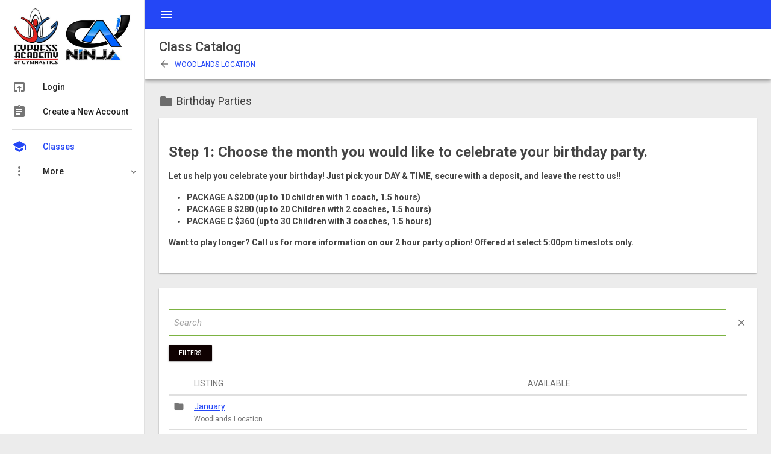

--- FILE ---
content_type: text/html; charset=UTF-8
request_url: https://snap.jamwd.com/cypressacademy/snap/catalog/index/tag_seq/109282
body_size: 50477
content:
<!doctype html>

<!--[if lte IE 9]> <html class="lte-ie9" lang="en"> <![endif]-->
<!--[if gt IE 9]><!--> <html lang="en" class=""> <!--<![endif]-->

<head>
	<meta charset="UTF-8">
	<meta name="viewport" content="initial-scale=1.0,maximum-scale=1.0,user-scalable=no,width=device-width">
	<meta http-equiv="X-UA-Compatible" content="IE=edge">
	<meta name="msapplication-tap-highlight" content="no"/>
	<link rel="apple-touch-icon" sizes="57x57" href="/apple-icon-57x57.png">
	<link rel="apple-touch-icon" sizes="60x60" href="/apple-icon-60x60.png">
	<link rel="apple-touch-icon" sizes="72x72" href="/apple-icon-72x72.png">
	<link rel="apple-touch-icon" sizes="76x76" href="/apple-icon-76x76.png">
	<link rel="apple-touch-icon" sizes="114x114" href="/apple-icon-114x114.png">
	<link rel="apple-touch-icon" sizes="120x120" href="/apple-icon-120x120.png">
	<link rel="apple-touch-icon" sizes="144x144" href="/apple-icon-144x144.png">
	<link rel="apple-touch-icon" sizes="152x152" href="/apple-icon-152x152.png">
	<link rel="apple-touch-icon" sizes="180x180" href="/apple-icon-180x180.png">
	<link rel="icon" type="image/png" sizes="192x192"  href="/android-icon-192x192.png">
	<link rel="icon" type="image/png" sizes="32x32" href="/favicon-32x32.png">
	<link rel="icon" type="image/png" sizes="96x96" href="/favicon-96x96.png">
	<link rel="icon" type="image/png" sizes="16x16" href="/favicon-16x16.png">
	<link rel="manifest" href="/manifest.json">
	<meta name="msapplication-TileColor" content="#ffffff">
	<meta name="msapplication-TileImage" content="/ms-icon-144x144.png">
	<meta name="theme-color" content="#ffffff">
	<title>Cypress Academy</title>
	<script>
		window.boydData={
			vendor_seq: 1039,
			SHARED_ASSET_VENDOR_SEQ: 1005,
			s3_vendor_bucket:'snap.jamwd.com',
			jam_cdn_domain:'cdn.jamwd.com',
			jam_cdn_download_domain:'download.cdn.jamwd.com'
		};
		window.PUBLIC_BASE_URL=`https://cdn.jamwd.com/public/`;
		window.LOCAL_PUBLIC_BASE_URL=`/public/`;
		window.VENDOR_BASE_URL=`/cypressacademy`;
		window.snapSessionId='e01868aba976a24dc96ab73f034ded5d';
	</script>
	<link href="https://fonts.googleapis.com/icon?family=Material+Icons" rel="stylesheet">
	<link href="https://cdn.jamwd.com/public/boyd/assets/font-awesome/font-awesome.min.css?1607973420" rel="stylesheet">
	<link href="https://cdn.jamwd.com/public/bower_components/fullcalendar/dist/fullcalendar.min.css?1550500719" rel="stylesheet" media="all" />
	<script>
	  var jqDateFormat = 'mm/dd/yy';
	</script>

	<script src="https://cdn.jamwd.com/public/js/common.min.js?1550500719"></script>

	<script src="https://cdn.jamwd.com/public/bower_components/jquery-ui/jquery-ui.min.js?1429302113"></script>
	<script src="https://cdn.jamwd.com/public/bower_components/jqueryui-timepicker-addon/dist/jquery-ui-timepicker-addon.min.js?1442427312"></script>
	<link href="https://cdn.jamwd.com/public/css/jquery-ui-1.11.4.custom/jquery-ui.min.css?1442590142" rel="stylesheet" media="all" />
	<script src="https://cdn.jamwd.com/public/boyd/assets/spectrum/spectrum.js?1679415116"></script>
	<link href="https://cdn.jamwd.com/public/boyd/assets/spectrum/spectrum.css?1615574207" rel="stylesheet" media="all" />
	<script src="https://cdn.jamwd.com/public/boyd/elements/boydUtil.js?1761244440"></script>
	<script async src="https://www.googletagmanager.com/gtag/js?id=UA-72778628-2"></script>
	<!-- IMAGE EDITING TOOLS (PICA AND CROPPER) -->
	<script src='https://cdn.jamwd.com/public/boyd/assets/pica/pica.min.js?1598991995'></script>
	<link href="https://cdn.jamwd.com/public/boyd/assets/cropper/cropper.min.css?1609788483" rel='stylesheet' type='text/css' />
	<script type="module">
		import * as imgly from 'https://cdn.jsdelivr.net/npm/@imgly/background-removal@1.5.3/+esm';
		window.imgly = imgly;
	</script>	
		<script>
	  window.dataLayer = window.dataLayer || [];
	  function gtag(){dataLayer.push(arguments);}
	  gtag('js', new Date());

	  gtag('config', 'UA-72778628-2');

	
	$(document).on("keydown", "input:not(.enter_submits)", function(e) {
	  if (e.which==13) e.preventDefault();
	});

		$().ready(function (){

			$('#jss_history_btn').click(function(e)
			{
				e.preventDefault();
			
				toggleEyeAjaxRequest = $.ajax({
					type: 'GET',
					url: 'https://snap.jamwd.com/cypressacademy/global/index/toggleArchived/',
					success: function(data)
					{           
						if(data.result=='ok')
						{
						   location.reload(false);
						}
					}
				});

				return false;
			});
		});
	</script>
	
<script src="https://cdn.jamwd.com/public/js/westend/westendShared.js?CachedFileVersion=1734716504"></script>
<link href="https://cdn.jamwd.com/public//css/css.php?f=main.min&amp;k=3401057021&amp;v=1039&amp;t=1107284552&amp;fv=1572886352" rel="stylesheet" media="all" />
<link href="https://cdn.jamwd.com/public//css/css.php?f=westend.min&amp;k=2093688981&amp;v=1039&amp;t=1107284552&amp;fv=1761836580" rel="stylesheet" media="all" />
<base href="https://snap.jamwd.com/cypressacademy/" /> 
<script>
	
/**
 * jQuery serializeObject
 * @copyright 2014, macek <paulmacek@gmail.com>
 * @link https://github.com/macek/jquery-serialize-object
 * @license BSD
 * @version 2.5.0
 */
(function(root, factory) {

  // AMD
  if (typeof define === "function" && define.amd) {
	define(["exports", "jquery"], function(exports, $) {
	  return factory(exports, $);
	});
  }

  // CommonJS
  else if (typeof exports !== "undefined") {
	var $ = require("jquery");
	factory(exports, $);
  }

  // Browser
  else {
	factory(root, (root.jQuery || root.Zepto || root.ender || root.$));
  }

}(this, function(exports, $) {

  var patterns = {
	validate: /^[a-z_][a-z0-9_]*(?:\[(?:\d*|[a-z0-9_]+)\])*$/i,
	key:      /[a-z0-9_]+|(?=\[\])/gi,
	push:     /^$/,
	fixed:    /^\d+$/,
	named:    /^[a-z0-9_]+$/i
  };

  function FormSerializer(helper, $form) {

	// private variables
	var data     = {},
		pushes   = {};

	// private API
	function build(base, key, value) {
	  base[key] = value;
	  return base;
	}

	function makeObject(root, value) {

	  var keys = root.match(patterns.key), k;

	  // nest, nest, ..., nest
	  while ((k = keys.pop()) !== undefined) {
		// foo[]
		if (patterns.push.test(k)) {
		  var idx = incrementPush(root.replace(/\[\]$/, ''));
		  value = build([], idx, value);
		}

		// foo[n]
		else if (patterns.fixed.test(k)) {
		  value = build([], k, value);
		}

		// foo; foo[bar]
		else if (patterns.named.test(k)) {
		  value = build({}, k, value);
		}
	  }

	  return value;
	}

	function incrementPush(key) {
	  if (pushes[key] === undefined) {
		pushes[key] = 0;
	  }
	  return pushes[key]++;
	}

	function encode(pair) {
	  switch ($('[name="' + pair.name + '"]', $form).attr("type")) {
		case "checkbox":
		  return pair.value === "on" ? true : pair.value;
		default:
		  return pair.value;
	  }
	}

	function addPair(pair) {
	  if (!patterns.validate.test(pair.name)) return this;
	  var obj = makeObject(pair.name, encode(pair));
	  data = helper.extend(true, data, obj);
	  return this;
	}

	function addPairs(pairs) {
	  if (!helper.isArray(pairs)) {
		throw new Error("formSerializer.addPairs expects an Array");
	  }
	  for (var i=0, len=pairs.length; i<len; i++) {
		this.addPair(pairs[i]);
	  }
	  return this;
	}

	function serialize() {
	  return data;
	}

	function serializeJSON() {
	  return JSON.stringify(serialize());
	}

	// public API
	this.addPair = addPair;
	this.addPairs = addPairs;
	this.serialize = serialize;
	this.serializeJSON = serializeJSON;
  }

  FormSerializer.patterns = patterns;

  FormSerializer.serializeObject = function serializeObject() {
	return new FormSerializer($, this).
	  addPairs(this.serializeArray()).
	  serialize();
  };

  FormSerializer.serializeJSON = function serializeJSON() {
	return new FormSerializer($, this).
	  addPairs(this.serializeArray()).
	  serializeJSON();
  };

  if (typeof $.fn !== "undefined") {
	$.fn.serializeObject = FormSerializer.serializeObject;
	$.fn.serializeJSON   = FormSerializer.serializeJSON;
  }

  exports.FormSerializer = FormSerializer;

  return FormSerializer;
}));
</script>


</head>
<body class="disable_transitions sidebar_main_swipe sidebar_main_open " >

	<!-- main header -->
	<header id="header_main">
		<div class="header_main_content">
			<nav class="uk-navbar">	
									<a href="#" id="sidebar_main_toggle" class="jssSwitch jssSwitch_left">
						<i class="material-icons jss_header_icon_color md-24">menu</i>
					</a>
					
				<div class="uk-navbar-flip">
					<ul class="uk-navbar-nav user_actions">
						
					</ul>
				</div>
			</nav>
		</div>
	</header><!-- main header end -->

	<!-- main sidebar -->
	
		<aside id="sidebar_main">
		
			<!-- @@NAV -->
					<div class="sidebar_main_header" style="">
				<div class="sidebar_logo jss-sidebar_logo" >
					<a href="https://snap.jamwd.com/cypressacademy/global/index/index/" class="sSidebar_hide sidebar_logo_large">
						<img class="logo_regular dense-image" src="//cdn.jamwd.com/vendor/1039/uploads/1410_2" alt="" onError="if(this.src == '//cdn.jamwd.com/vendor/1039/uploads/1410_2')this.src='https://cdn.jamwd.com/public//client/logo1-2x.png;'"/>
					</a>
				</div>
			</div>
		
			<div class="menu_section active">
								<ul>
												<li >
								<a href="https://snap.jamwd.com/cypressacademy/global/login/index/" >
									<span class="menu_icon"><i class="material-icons">open_in_browser</i></span>
									<span class="menu_title">Login</span>
								</a>
															</li>
													<li >
								<a href="https://snap.jamwd.com/cypressacademy/global/register/index/" >
									<span class="menu_icon"><i class="material-icons">assignment</i></span>
									<span class="menu_title">Create a New Account</span>
								</a>
															</li>
													<hr/>
														<li  class="current_section" >
								<a href="https://snap.jamwd.com/cypressacademy/snap/catalog/index/" >
									<span class="menu_icon"><i class="material-icons">school</i></span>
									<span class="menu_title">Classes</span>
								</a>
															</li>
													<li >
								<a href="" >
									<span class="menu_icon"><i class="material-icons">more_vert</i></span>
									<span class="menu_title">More</span>
								</a>
																	<ul >
																						<li  ><a href="https://snap.jamwd.com/cypressacademy/global/pages/index/" target="">General Info</a></li>
																								<li  ><a href="https://snap.jamwd.com/cypressacademy/global/websites/index/" target="">Links</a></li>
																					</ul>
															</li>
										</ul>
			</div>
		</aside><!-- main sidebar end -->

				<script>
			ajaxRequestPrototype = 
				function(loadedRequest,id)
				{
					var main=this;
					this.counter=0;
					this.id=id;
					this.element=$('#'+id);
					this.defaultRequest=loadedRequest;
					this.extraData={};
					this.requestHandler;
					this.bind = function(name, callback)
					{
						main.extraData[name]=callback;
					}
					this.unbind =function(name)
					{
						delete(main.extraData[name]);
					}
					this.buildRequest = function()
					{
						var req=main.defaultRequest;
						$.each(main.extraData,
							function(name, val)
							{
								//req.extraData[propName]= val();

								if (typeof val === "function") 
								{
									req.extraData[name]=val();
								}
								else
								{
									req.extraData[name]=val;
								}
							}
						);
						return req;
					}

					this.startRequest = function()
					{
						if (main.requestHandler)
						{
							
							main.requestHandler.abort()
						}
						main.counter++;
						let myCounter=main.counter;
						main.requestHandler = $.post('api/v1/widget/',main.buildRequest(),
							function(result)
							{

								
								$(main.element).trigger('westend.ajax.result',result);
								main.getHandler=null;
									
							}
						);

					}

				};
		</script>
		
	<!-- @@CONTENT -->
	<div id="page_content">

		
		
		<div id="page_heading_wrapper" class="">
			<div id="page_heading" class="uk-flex uk-flex-middle" data-uk-sticky="{top:48, media:960}">
				<div class="uk-flex-item-1">
					<h1>
						Class Catalog					</h1>

								<div class="uk-margin-small-top uk-text-upper uk-text-small jss-page-heading__subtitle">
									<a href="https://snap.jamwd.com/cypressacademy/snap/catalog/index/tag_seq/109279/" data-uk-tooltip="{pos:'bottom'}" title="To Woodlands Location Folder">
													<i class="material-icons uk-margin-small-right">arrow_back</i>
													Woodlands Location					</a>
								</div>
			
				</div>

							</div>
		</div>
						<div id="page_content_inner">

			<div class="uk-grid" data-uk-grid-margin>
				
				<div class="uk-width-1-1">
							
		<div class="uk-flex uk-flex-space-between uk-margin-bottom ">
			<div class="jss-flex-item--align-top"><h2 class="heading_a"><i class='material-icons uk-margin-small-right md-24' style='' >folder</i>Birthday Parties</h2></div>					</div>
								<div class="md-card">
							<div class="md-card-content">

								<p></p>

<p></p>

<h2><strong>Step 1: Choose the month you would like to celebrate your birthday party.</strong></h2>

<p><strong>Let us help you celebrate your birthday! Just pick your DAY & TIME, secure with a deposit, and leave the rest to us!!</strong></p>

<ul>
	<li><strong>PACKAGE A $200 (up to 10 children with 1 coach, 1.5 hours)</strong></li>
	<li><strong>PACKAGE B $280 (up to 20 Children with 2 coaches, 1.5 hours)</strong></li>
	<li><strong>PACKAGE C $360 (up to 30 Children with 3 coaches, 1.5 hours)</strong></li>
</ul>

<p><strong>Want to play longer? Call us for more information on our 2 hour party option! Offered at select 5:00pm timeslots only.</strong></p>

<h2></h2>

							</div>
						</div>
					
					<div class="md-card">
						<div class="md-card-content">
							<div class="uk-margin-top">
								<div class="ajaxSearchWidget wrapper" id="ajaxSearchWidget-xqz20-wrapper" bindTo="ajaxSearchWidget-xqz20">			<form id="dallasWidget-69760c98891a0-form" class="jss-form--on" onReset="searchWidgetAjaxRequestImmediate($('#ajaxSearchWidget-xqz20'));$('#ajaxSearchWidget-xqz20-filter-clearButton').hide();"> 
					<div class="uk-input-group jss-search">
			<input type="text" name="q" autocomplete="new-password" data-page="page" id="ajaxSearchWidget-xqz20" data-resultsId="#searchResults" data-defaultResultsId="#defaultResults" class="md-input search ajaxSearchWidget "  data-oldVal="" data-ajaxurl="https://snap.jamwd.com/cypressacademy/snap/catalog/ajax/action/searchWidget/" placeholder="Search">
			<span class="uk-input-group-addon">
				<a href="#" id="ajaxSearchWidget-xqz20_clearsearch" class="material-icons ajaxSearchWidget clearSearch" title="Clear Search" data-bindTo="ajaxSearchWidget-xqz20">close</a>
			</span>
		</div>
		<script>
							$(window).load(function(){
					setTimeout(function(){
						if ($('*:focus')[0]==undefined)
						{
							$('#ajaxSearchWidget-xqz20').focus()
						}
					});
				});
					</script>
				<div class="uk-margin-top uk-margin-bottom">
			<span class="md-btn md-btn-icon md-btn-mini md-btn-primary" data-toggle="buttons" id="search-filter-xqz21-filter-clicker" onClick="UIkit.modal('#search-filter-xqz21-filter-content').show()">Filters</span>
			<span class="md-btn md-btn-icon md-btn-mini md-btn-flat md-btn-flat-primary" data-toggle="buttons" id="ajaxSearchWidget-xqz20-filter-clearButton" style="display:none" onclick="$('#dallasWidget-69760c98891a0-form').trigger('reset')">Clear</span>

			<div class="uk-modal" id="search-filter-xqz21-filter-content">
				<div class="uk-modal-dialog">
					<button type="button" class="uk-modal-close uk-close"></button>
					<div class="uk-modal-header">
						<h6 class="uk-modal-title">Filter</h6>
						<div>
							<span class="search-filters md-btn md-btn-mini md-btn-primary md-btn-wave-light" onclick="UIkit.modal('#search-filter-xqz21-filter-content').hide()">Apply</span>
							<span class="search-filters md-btn md-btn-mini md-btn-flat md-btn-flat-primary" onclick="$('#dallasWidget-69760c98891a0-form').trigger('reset')">Clear</span>
						</div>
					</div>
				
					<div class="uk-modal-content uk-overflow-container">

								<div class="jss-filter-group jss-filter-type-checkbox" data-id="gender">
					<div class="jss-column-group uk-margin-bottom">
					<div class="jss-column jss-column--50-50 jss-filter-gender">
				<table class="jss-table--1-x">
											<tr>
							<td>
								<div class="jss-checkbox">
									<input id="jss-option-69760c988a0e3" class="filter"  type="checkbox" name="filter[gender]" value="1">
									<label class="jss-checkbox-label" for="jss-option-69760c988a0e3"></label>
								</div>
							</td>
							<td><label for="jss-option-69760c988a0e3">Female</label></td>
						</tr>
												<tr>
							<td>
								<div class="jss-checkbox">
									<input id="jss-option-69760c988a157" class="filter"  type="checkbox" name="filter[gender]" value="2">
									<label class="jss-checkbox-label" for="jss-option-69760c988a157"></label>
								</div>
							</td>
							<td><label for="jss-option-69760c988a157">Male</label></td>
						</tr>
										</table>
			</div>
					<div class="jss-column jss-column--50-50 jss-filter-age">			
			<input class="filter md-input" type="text" name="filter[age]" placeholder="Age" autocomplete="off" maxlength="3">
							<span class="uk-form-help-block uk-text-nowrap">Numbers only</span>
					</div>
					</div>
		</div>

			<hr class="uk-margin-top uk-margin-bottom">
				<div class="jss-filter-group jss-filter-type-checkbox" data-id="dow">
					<h4>Day(s) of the week</h4>
					<div class="jss-column-group uk-margin-bottom">
					<div class="jss-column jss-column--50-50 jss-filter-dow">
				<table class="jss-table--1-x">
											<tr>
							<td>
								<div class="jss-checkbox">
									<input id="jss-option-69760c988a1d1" class="filter"  type="checkbox" name="filter[dow]" value="0">
									<label class="jss-checkbox-label" for="jss-option-69760c988a1d1"></label>
								</div>
							</td>
							<td><label for="jss-option-69760c988a1d1">Sunday</label></td>
						</tr>
												<tr>
							<td>
								<div class="jss-checkbox">
									<input id="jss-option-69760c988a242" class="filter"  type="checkbox" name="filter[dow]" value="1">
									<label class="jss-checkbox-label" for="jss-option-69760c988a242"></label>
								</div>
							</td>
							<td><label for="jss-option-69760c988a242">Monday</label></td>
						</tr>
												<tr>
							<td>
								<div class="jss-checkbox">
									<input id="jss-option-69760c988a2b3" class="filter"  type="checkbox" name="filter[dow]" value="2">
									<label class="jss-checkbox-label" for="jss-option-69760c988a2b3"></label>
								</div>
							</td>
							<td><label for="jss-option-69760c988a2b3">Tuesday</label></td>
						</tr>
												<tr>
							<td>
								<div class="jss-checkbox">
									<input id="jss-option-69760c988a323" class="filter"  type="checkbox" name="filter[dow]" value="3">
									<label class="jss-checkbox-label" for="jss-option-69760c988a323"></label>
								</div>
							</td>
							<td><label for="jss-option-69760c988a323">Wednesday</label></td>
						</tr>
												<tr>
							<td>
								<div class="jss-checkbox">
									<input id="jss-option-69760c988a394" class="filter"  type="checkbox" name="filter[dow]" value="4">
									<label class="jss-checkbox-label" for="jss-option-69760c988a394"></label>
								</div>
							</td>
							<td><label for="jss-option-69760c988a394">Thursday</label></td>
						</tr>
												<tr>
							<td>
								<div class="jss-checkbox">
									<input id="jss-option-69760c988a405" class="filter"  type="checkbox" name="filter[dow]" value="5">
									<label class="jss-checkbox-label" for="jss-option-69760c988a405"></label>
								</div>
							</td>
							<td><label for="jss-option-69760c988a405">Friday</label></td>
						</tr>
												<tr>
							<td>
								<div class="jss-checkbox">
									<input id="jss-option-69760c988a476" class="filter"  type="checkbox" name="filter[dow]" value="6">
									<label class="jss-checkbox-label" for="jss-option-69760c988a476"></label>
								</div>
							</td>
							<td><label for="jss-option-69760c988a476">Saturday</label></td>
						</tr>
										</table>
			</div>
						</div>
		</div>

			<hr class="uk-margin-top uk-margin-bottom">
				<div class="jss-filter-group jss-filter-type-checkbox" data-id="1743">
					<h4>Location</h4>
					<div class="jss-column-group uk-margin-bottom">
					<div class="jss-column jss-column--50-50 jss-filter-1743">
				<table class="jss-table--1-x">
											<tr>
							<td>
								<div class="jss-checkbox">
									<input id="jss-option-69760c988a4ec" class="filter"  type="checkbox" name="filter[1743]" value="109264">
									<label class="jss-checkbox-label" for="jss-option-69760c988a4ec"></label>
								</div>
							</td>
							<td><label for="jss-option-69760c988a4ec">Huffmeister</label></td>
						</tr>
												<tr>
							<td>
								<div class="jss-checkbox">
									<input id="jss-option-69760c988a562" class="filter"  type="checkbox" name="filter[1743]" value="109265">
									<label class="jss-checkbox-label" for="jss-option-69760c988a562"></label>
								</div>
							</td>
							<td><label for="jss-option-69760c988a562">Blackhorse</label></td>
						</tr>
												<tr>
							<td>
								<div class="jss-checkbox">
									<input id="jss-option-69760c988a5d5" class="filter"  type="checkbox" name="filter[1743]" value="109278">
									<label class="jss-checkbox-label" for="jss-option-69760c988a5d5"></label>
								</div>
							</td>
							<td><label for="jss-option-69760c988a5d5">Woodlands</label></td>
						</tr>
												<tr>
							<td>
								<div class="jss-checkbox">
									<input id="jss-option-69760c988a647" class="filter"  type="checkbox" name="filter[1743]" value="118371">
									<label class="jss-checkbox-label" for="jss-option-69760c988a647"></label>
								</div>
							</td>
							<td><label for="jss-option-69760c988a647">Kuykendahl</label></td>
						</tr>
												<tr>
							<td>
								<div class="jss-checkbox">
									<input id="jss-option-69760c988a6b7" class="filter"  type="checkbox" name="filter[1743]" value="119699">
									<label class="jss-checkbox-label" for="jss-option-69760c988a6b7"></label>
								</div>
							</td>
							<td><label for="jss-option-69760c988a6b7">Huffmeister - Ninja</label></td>
						</tr>
												<tr>
							<td>
								<div class="jss-checkbox">
									<input id="jss-option-69760c988a730" class="filter"  type="checkbox" name="filter[1743]" value="118808">
									<label class="jss-checkbox-label" for="jss-option-69760c988a730"></label>
								</div>
							</td>
							<td><label for="jss-option-69760c988a730">Prodigy</label></td>
						</tr>
										</table>
			</div>
						</div>
		</div>

			<hr class="uk-margin-top uk-margin-bottom">
				<div class="jss-filter-group jss-filter-type-checkbox" data-id="1105">
					<h4>Start Time</h4>
					<div class="jss-column-group uk-margin-bottom">
					<div class="jss-column jss-column--50-50 jss-filter-1105">
				<table class="jss-table--1-x">
											<tr>
							<td>
								<div class="jss-checkbox">
									<input id="jss-option-69760c988a7ae" class="filter"  type="checkbox" name="filter[1105]" value="100706">
									<label class="jss-checkbox-label" for="jss-option-69760c988a7ae"></label>
								</div>
							</td>
							<td><label for="jss-option-69760c988a7ae">9:00 - 9:50</label></td>
						</tr>
												<tr>
							<td>
								<div class="jss-checkbox">
									<input id="jss-option-69760c988a81f" class="filter"  type="checkbox" name="filter[1105]" value="100707">
									<label class="jss-checkbox-label" for="jss-option-69760c988a81f"></label>
								</div>
							</td>
							<td><label for="jss-option-69760c988a81f">10:00 - 10:50</label></td>
						</tr>
												<tr>
							<td>
								<div class="jss-checkbox">
									<input id="jss-option-69760c988a88f" class="filter"  type="checkbox" name="filter[1105]" value="100708">
									<label class="jss-checkbox-label" for="jss-option-69760c988a88f"></label>
								</div>
							</td>
							<td><label for="jss-option-69760c988a88f">11:00 - 11:50</label></td>
						</tr>
												<tr>
							<td>
								<div class="jss-checkbox">
									<input id="jss-option-69760c988a903" class="filter"  type="checkbox" name="filter[1105]" value="100890">
									<label class="jss-checkbox-label" for="jss-option-69760c988a903"></label>
								</div>
							</td>
							<td><label for="jss-option-69760c988a903">12:00 - 12:50</label></td>
						</tr>
												<tr>
							<td>
								<div class="jss-checkbox">
									<input id="jss-option-69760c988a98a" class="filter"  type="checkbox" name="filter[1105]" value="100896">
									<label class="jss-checkbox-label" for="jss-option-69760c988a98a"></label>
								</div>
							</td>
							<td><label for="jss-option-69760c988a98a">1:00 - 1:50</label></td>
						</tr>
												<tr>
							<td>
								<div class="jss-checkbox">
									<input id="jss-option-69760c988aa0b" class="filter"  type="checkbox" name="filter[1105]" value="100745">
									<label class="jss-checkbox-label" for="jss-option-69760c988aa0b"></label>
								</div>
							</td>
							<td><label for="jss-option-69760c988aa0b">2:00 - 2:50</label></td>
						</tr>
										</table>
			</div>
						<div class="jss-column jss-column--50-50 jss-filter-1105">
				<table class="jss-table--1-x">
											<tr>
							<td>
								<div class="jss-checkbox">
									<input id="jss-option-69760c988aa81" class="filter"  type="checkbox" name="filter[1105]" value="100709">
									<label class="jss-checkbox-label" for="jss-option-69760c988aa81"></label>
								</div>
							</td>
							<td><label for="jss-option-69760c988aa81">3:00 - 3:50</label></td>
						</tr>
												<tr>
							<td>
								<div class="jss-checkbox">
									<input id="jss-option-69760c988aaf5" class="filter"  type="checkbox" name="filter[1105]" value="100710">
									<label class="jss-checkbox-label" for="jss-option-69760c988aaf5"></label>
								</div>
							</td>
							<td><label for="jss-option-69760c988aaf5">4:00 - 4:50</label></td>
						</tr>
												<tr>
							<td>
								<div class="jss-checkbox">
									<input id="jss-option-69760c988ab66" class="filter"  type="checkbox" name="filter[1105]" value="100711">
									<label class="jss-checkbox-label" for="jss-option-69760c988ab66"></label>
								</div>
							</td>
							<td><label for="jss-option-69760c988ab66">5:00 - 5:50</label></td>
						</tr>
												<tr>
							<td>
								<div class="jss-checkbox">
									<input id="jss-option-69760c988abd7" class="filter"  type="checkbox" name="filter[1105]" value="100658">
									<label class="jss-checkbox-label" for="jss-option-69760c988abd7"></label>
								</div>
							</td>
							<td><label for="jss-option-69760c988abd7">6:00 - 6:50</label></td>
						</tr>
												<tr>
							<td>
								<div class="jss-checkbox">
									<input id="jss-option-69760c988ac4b" class="filter"  type="checkbox" name="filter[1105]" value="100712">
									<label class="jss-checkbox-label" for="jss-option-69760c988ac4b"></label>
								</div>
							</td>
							<td><label for="jss-option-69760c988ac4b">7:00 - 7:50</label></td>
						</tr>
												<tr>
							<td>
								<div class="jss-checkbox">
									<input id="jss-option-69760c988acbc" class="filter"  type="checkbox" name="filter[1105]" value="100713">
									<label class="jss-checkbox-label" for="jss-option-69760c988acbc"></label>
								</div>
							</td>
							<td><label for="jss-option-69760c988acbc">8:00 - 8:50</label></td>
						</tr>
												<tr>
							<td>
								<div class="jss-checkbox">
									<input id="jss-option-69760c988ad2d" class="filter"  type="checkbox" name="filter[1105]" value="127416">
									<label class="jss-checkbox-label" for="jss-option-69760c988ad2d"></label>
								</div>
							</td>
							<td><label for="jss-option-69760c988ad2d">Staff</label></td>
						</tr>
										</table>
			</div>
						</div>
		</div>

			<hr class="uk-margin-top uk-margin-bottom">
				<div class="jss-filter-group jss-filter-type-checkbox" data-id="1171">
					<h4>Program</h4>
					<div class="jss-column-group uk-margin-bottom">
					<div class="jss-column jss-column--50-50 jss-filter-1171">
				<table class="jss-table--1-x">
											<tr>
							<td>
								<div class="jss-checkbox">
									<input id="jss-option-69760c988adaf" class="filter"  type="checkbox" name="filter[1171]" value="125861">
									<label class="jss-checkbox-label" for="jss-option-69760c988adaf"></label>
								</div>
							</td>
							<td><label for="jss-option-69760c988adaf">Bouncing Babies</label></td>
						</tr>
												<tr>
							<td>
								<div class="jss-checkbox">
									<input id="jss-option-69760c988ae21" class="filter"  type="checkbox" name="filter[1171]" value="101437">
									<label class="jss-checkbox-label" for="jss-option-69760c988ae21"></label>
								</div>
							</td>
							<td><label for="jss-option-69760c988ae21">Tumble Tots </label></td>
						</tr>
												<tr>
							<td>
								<div class="jss-checkbox">
									<input id="jss-option-69760c988ae9a" class="filter"  type="checkbox" name="filter[1171]" value="101438">
									<label class="jss-checkbox-label" for="jss-option-69760c988ae9a"></label>
								</div>
							</td>
							<td><label for="jss-option-69760c988ae9a">Preschool</label></td>
						</tr>
												<tr>
							<td>
								<div class="jss-checkbox">
									<input id="jss-option-69760c988af0f" class="filter"  type="checkbox" name="filter[1171]" value="101440">
									<label class="jss-checkbox-label" for="jss-option-69760c988af0f"></label>
								</div>
							</td>
							<td><label for="jss-option-69760c988af0f">Starz</label></td>
						</tr>
												<tr>
							<td>
								<div class="jss-checkbox">
									<input id="jss-option-69760c988af80" class="filter"  type="checkbox" name="filter[1171]" value="101441">
									<label class="jss-checkbox-label" for="jss-option-69760c988af80"></label>
								</div>
							</td>
							<td><label for="jss-option-69760c988af80">Girls Rec</label></td>
						</tr>
												<tr>
							<td>
								<div class="jss-checkbox">
									<input id="jss-option-69760c988aff1" class="filter"  type="checkbox" name="filter[1171]" value="101442">
									<label class="jss-checkbox-label" for="jss-option-69760c988aff1"></label>
								</div>
							</td>
							<td><label for="jss-option-69760c988aff1">Novas</label></td>
						</tr>
												<tr>
							<td>
								<div class="jss-checkbox">
									<input id="jss-option-69760c988b063" class="filter"  type="checkbox" name="filter[1171]" value="101443">
									<label class="jss-checkbox-label" for="jss-option-69760c988b063"></label>
								</div>
							</td>
							<td><label for="jss-option-69760c988b063">Boys Rec</label></td>
						</tr>
										</table>
			</div>
						<div class="jss-column jss-column--50-50 jss-filter-1171">
				<table class="jss-table--1-x">
											<tr>
							<td>
								<div class="jss-checkbox">
									<input id="jss-option-69760c988b0d6" class="filter"  type="checkbox" name="filter[1171]" value="101444">
									<label class="jss-checkbox-label" for="jss-option-69760c988b0d6"></label>
								</div>
							</td>
							<td><label for="jss-option-69760c988b0d6">Boys League</label></td>
						</tr>
												<tr>
							<td>
								<div class="jss-checkbox">
									<input id="jss-option-69760c988b148" class="filter"  type="checkbox" name="filter[1171]" value="101445">
									<label class="jss-checkbox-label" for="jss-option-69760c988b148"></label>
								</div>
							</td>
							<td><label for="jss-option-69760c988b148">Tumbling</label></td>
						</tr>
												<tr>
							<td>
								<div class="jss-checkbox">
									<input id="jss-option-69760c988b1b9" class="filter"  type="checkbox" name="filter[1171]" value="102259">
									<label class="jss-checkbox-label" for="jss-option-69760c988b1b9"></label>
								</div>
							</td>
							<td><label for="jss-option-69760c988b1b9">Gym Gems</label></td>
						</tr>
												<tr>
							<td>
								<div class="jss-checkbox">
									<input id="jss-option-69760c988b22b" class="filter"  type="checkbox" name="filter[1171]" value="101505">
									<label class="jss-checkbox-label" for="jss-option-69760c988b22b"></label>
								</div>
							</td>
							<td><label for="jss-option-69760c988b22b">Competitive Team</label></td>
						</tr>
												<tr>
							<td>
								<div class="jss-checkbox">
									<input id="jss-option-69760c988b2fe" class="filter"  type="checkbox" name="filter[1171]" value="101638">
									<label class="jss-checkbox-label" for="jss-option-69760c988b2fe"></label>
								</div>
							</td>
							<td><label for="jss-option-69760c988b2fe">Special Events</label></td>
						</tr>
												<tr>
							<td>
								<div class="jss-checkbox">
									<input id="jss-option-69760c988b53d" class="filter"  type="checkbox" name="filter[1171]" value="119700">
									<label class="jss-checkbox-label" for="jss-option-69760c988b53d"></label>
								</div>
							</td>
							<td><label for="jss-option-69760c988b53d">Ninja</label></td>
						</tr>
												<tr>
							<td>
								<div class="jss-checkbox">
									<input id="jss-option-69760c988b61b" class="filter"  type="checkbox" name="filter[1171]" value="101631">
									<label class="jss-checkbox-label" for="jss-option-69760c988b61b"></label>
								</div>
							</td>
							<td><label for="jss-option-69760c988b61b">Prodigy</label></td>
						</tr>
												<tr>
							<td>
								<div class="jss-checkbox">
									<input id="jss-option-69760c988b68d" class="filter"  type="checkbox" name="filter[1171]" value="127414">
									<label class="jss-checkbox-label" for="jss-option-69760c988b68d"></label>
								</div>
							</td>
							<td><label for="jss-option-69760c988b68d">Staff</label></td>
						</tr>
										</table>
			</div>
						</div>
		</div>

			<hr class="uk-margin-top uk-margin-bottom">
				<div class="jss-filter-group jss-filter-type-checkbox" data-id="1170">
					<h4>Level</h4>
					<div class="jss-column-group uk-margin-bottom">
					<div class="jss-column jss-column--50-50 jss-filter-1170">
				<table class="jss-table--1-x">
											<tr>
							<td>
								<div class="jss-checkbox">
									<input id="jss-option-69760c988b71a" class="filter"  type="checkbox" name="filter[1170]" value="125862">
									<label class="jss-checkbox-label" for="jss-option-69760c988b71a"></label>
								</div>
							</td>
							<td><label for="jss-option-69760c988b71a">Bouncing Babies</label></td>
						</tr>
												<tr>
							<td>
								<div class="jss-checkbox">
									<input id="jss-option-69760c988b78c" class="filter"  type="checkbox" name="filter[1170]" value="101402">
									<label class="jss-checkbox-label" for="jss-option-69760c988b78c"></label>
								</div>
							</td>
							<td><label for="jss-option-69760c988b78c">Tumble Tots</label></td>
						</tr>
												<tr>
							<td>
								<div class="jss-checkbox">
									<input id="jss-option-69760c988b800" class="filter"  type="checkbox" name="filter[1170]" value="101403">
									<label class="jss-checkbox-label" for="jss-option-69760c988b800"></label>
								</div>
							</td>
							<td><label for="jss-option-69760c988b800">Yellow Fish</label></td>
						</tr>
												<tr>
							<td>
								<div class="jss-checkbox">
									<input id="jss-option-69760c988b871" class="filter"  type="checkbox" name="filter[1170]" value="101404">
									<label class="jss-checkbox-label" for="jss-option-69760c988b871"></label>
								</div>
							</td>
							<td><label for="jss-option-69760c988b871">Green Turtles</label></td>
						</tr>
												<tr>
							<td>
								<div class="jss-checkbox">
									<input id="jss-option-69760c988b8e1" class="filter"  type="checkbox" name="filter[1170]" value="101405">
									<label class="jss-checkbox-label" for="jss-option-69760c988b8e1"></label>
								</div>
							</td>
							<td><label for="jss-option-69760c988b8e1">Red Lobsters</label></td>
						</tr>
												<tr>
							<td>
								<div class="jss-checkbox">
									<input id="jss-option-69760c988b952" class="filter"  type="checkbox" name="filter[1170]" value="101406">
									<label class="jss-checkbox-label" for="jss-option-69760c988b952"></label>
								</div>
							</td>
							<td><label for="jss-option-69760c988b952">Blue Sharks</label></td>
						</tr>
												<tr>
							<td>
								<div class="jss-checkbox">
									<input id="jss-option-69760c988b9c2" class="filter"  type="checkbox" name="filter[1170]" value="101409">
									<label class="jss-checkbox-label" for="jss-option-69760c988b9c2"></label>
								</div>
							</td>
							<td><label for="jss-option-69760c988b9c2">Red Starz</label></td>
						</tr>
												<tr>
							<td>
								<div class="jss-checkbox">
									<input id="jss-option-69760c988ba33" class="filter"  type="checkbox" name="filter[1170]" value="101410">
									<label class="jss-checkbox-label" for="jss-option-69760c988ba33"></label>
								</div>
							</td>
							<td><label for="jss-option-69760c988ba33">Blue Starz</label></td>
						</tr>
												<tr>
							<td>
								<div class="jss-checkbox">
									<input id="jss-option-69760c988baa3" class="filter"  type="checkbox" name="filter[1170]" value="101411">
									<label class="jss-checkbox-label" for="jss-option-69760c988baa3"></label>
								</div>
							</td>
							<td><label for="jss-option-69760c988baa3">Purple Starz</label></td>
						</tr>
												<tr>
							<td>
								<div class="jss-checkbox">
									<input id="jss-option-69760c988bb14" class="filter"  type="checkbox" name="filter[1170]" value="101412">
									<label class="jss-checkbox-label" for="jss-option-69760c988bb14"></label>
								</div>
							</td>
							<td><label for="jss-option-69760c988bb14">Gold Starz</label></td>
						</tr>
												<tr>
							<td>
								<div class="jss-checkbox">
									<input id="jss-option-69760c988bb88" class="filter"  type="checkbox" name="filter[1170]" value="116478">
									<label class="jss-checkbox-label" for="jss-option-69760c988bb88"></label>
								</div>
							</td>
							<td><label for="jss-option-69760c988bb88">Big Dippers</label></td>
						</tr>
												<tr>
							<td>
								<div class="jss-checkbox">
									<input id="jss-option-69760c988bbfb" class="filter"  type="checkbox" name="filter[1170]" value="101414">
									<label class="jss-checkbox-label" for="jss-option-69760c988bbfb"></label>
								</div>
							</td>
							<td><label for="jss-option-69760c988bbfb">Starburst</label></td>
						</tr>
												<tr>
							<td>
								<div class="jss-checkbox">
									<input id="jss-option-69760c988bf25" class="filter"  type="checkbox" name="filter[1170]" value="101415">
									<label class="jss-checkbox-label" for="jss-option-69760c988bf25"></label>
								</div>
							</td>
							<td><label for="jss-option-69760c988bf25">Firecrackers</label></td>
						</tr>
												<tr>
							<td>
								<div class="jss-checkbox">
									<input id="jss-option-69760c988bfa0" class="filter"  type="checkbox" name="filter[1170]" value="101416">
									<label class="jss-checkbox-label" for="jss-option-69760c988bfa0"></label>
								</div>
							</td>
							<td><label for="jss-option-69760c988bfa0">Rockets</label></td>
						</tr>
												<tr>
							<td>
								<div class="jss-checkbox">
									<input id="jss-option-69760c988c016" class="filter"  type="checkbox" name="filter[1170]" value="101417">
									<label class="jss-checkbox-label" for="jss-option-69760c988c016"></label>
								</div>
							</td>
							<td><label for="jss-option-69760c988c016">Dynamites</label></td>
						</tr>
												<tr>
							<td>
								<div class="jss-checkbox">
									<input id="jss-option-69760c988c089" class="filter"  type="checkbox" name="filter[1170]" value="101556">
									<label class="jss-checkbox-label" for="jss-option-69760c988c089"></label>
								</div>
							</td>
							<td><label for="jss-option-69760c988c089">Girls Special Needs</label></td>
						</tr>
												<tr>
							<td>
								<div class="jss-checkbox">
									<input id="jss-option-69760c988c0fa" class="filter"  type="checkbox" name="filter[1170]" value="101425">
									<label class="jss-checkbox-label" for="jss-option-69760c988c0fa"></label>
								</div>
							</td>
							<td><label for="jss-option-69760c988c0fa">Novas</label></td>
						</tr>
												<tr>
							<td>
								<div class="jss-checkbox">
									<input id="jss-option-69760c988c184" class="filter"  type="checkbox" name="filter[1170]" value="101426">
									<label class="jss-checkbox-label" for="jss-option-69760c988c184"></label>
								</div>
							</td>
							<td><label for="jss-option-69760c988c184">Supernovas</label></td>
						</tr>
												<tr>
							<td>
								<div class="jss-checkbox">
									<input id="jss-option-69760c988c1fd" class="filter"  type="checkbox" name="filter[1170]" value="101427">
									<label class="jss-checkbox-label" for="jss-option-69760c988c1fd"></label>
								</div>
							</td>
							<td><label for="jss-option-69760c988c1fd">Comets</label></td>
						</tr>
												<tr>
							<td>
								<div class="jss-checkbox">
									<input id="jss-option-69760c988c285" class="filter"  type="checkbox" name="filter[1170]" value="101418">
									<label class="jss-checkbox-label" for="jss-option-69760c988c285"></label>
								</div>
							</td>
							<td><label for="jss-option-69760c988c285">Copper</label></td>
						</tr>
												<tr>
							<td>
								<div class="jss-checkbox">
									<input id="jss-option-69760c988c304" class="filter"  type="checkbox" name="filter[1170]" value="101419">
									<label class="jss-checkbox-label" for="jss-option-69760c988c304"></label>
								</div>
							</td>
							<td><label for="jss-option-69760c988c304">Chrome</label></td>
						</tr>
												<tr>
							<td>
								<div class="jss-checkbox">
									<input id="jss-option-69760c988c38e" class="filter"  type="checkbox" name="filter[1170]" value="101420">
									<label class="jss-checkbox-label" for="jss-option-69760c988c38e"></label>
								</div>
							</td>
							<td><label for="jss-option-69760c988c38e">Steel</label></td>
						</tr>
												<tr>
							<td>
								<div class="jss-checkbox">
									<input id="jss-option-69760c988c408" class="filter"  type="checkbox" name="filter[1170]" value="101421">
									<label class="jss-checkbox-label" for="jss-option-69760c988c408"></label>
								</div>
							</td>
							<td><label for="jss-option-69760c988c408">Iron</label></td>
						</tr>
												<tr>
							<td>
								<div class="jss-checkbox">
									<input id="jss-option-69760c988c479" class="filter"  type="checkbox" name="filter[1170]" value="101422">
									<label class="jss-checkbox-label" for="jss-option-69760c988c479"></label>
								</div>
							</td>
							<td><label for="jss-option-69760c988c479">Platinum</label></td>
						</tr>
												<tr>
							<td>
								<div class="jss-checkbox">
									<input id="jss-option-69760c988c4ec" class="filter"  type="checkbox" name="filter[1170]" value="101423">
									<label class="jss-checkbox-label" for="jss-option-69760c988c4ec"></label>
								</div>
							</td>
							<td><label for="jss-option-69760c988c4ec">Titanium</label></td>
						</tr>
												<tr>
							<td>
								<div class="jss-checkbox">
									<input id="jss-option-69760c988c55d" class="filter"  type="checkbox" name="filter[1170]" value="101557">
									<label class="jss-checkbox-label" for="jss-option-69760c988c55d"></label>
								</div>
							</td>
							<td><label for="jss-option-69760c988c55d">Boys Special Needs</label></td>
						</tr>
												<tr>
							<td>
								<div class="jss-checkbox">
									<input id="jss-option-69760c988c5d0" class="filter"  type="checkbox" name="filter[1170]" value="109781">
									<label class="jss-checkbox-label" for="jss-option-69760c988c5d0"></label>
								</div>
							</td>
							<td><label for="jss-option-69760c988c5d0">Bronze Team</label></td>
						</tr>
												<tr>
							<td>
								<div class="jss-checkbox">
									<input id="jss-option-69760c988c656" class="filter"  type="checkbox" name="filter[1170]" value="109782">
									<label class="jss-checkbox-label" for="jss-option-69760c988c656"></label>
								</div>
							</td>
							<td><label for="jss-option-69760c988c656">Silver Team</label></td>
						</tr>
												<tr>
							<td>
								<div class="jss-checkbox">
									<input id="jss-option-69760c988c6d3" class="filter"  type="checkbox" name="filter[1170]" value="109783">
									<label class="jss-checkbox-label" for="jss-option-69760c988c6d3"></label>
								</div>
							</td>
							<td><label for="jss-option-69760c988c6d3">Gold Team</label></td>
						</tr>
												<tr>
							<td>
								<div class="jss-checkbox">
									<input id="jss-option-69760c988c758" class="filter"  type="checkbox" name="filter[1170]" value="118806">
									<label class="jss-checkbox-label" for="jss-option-69760c988c758"></label>
								</div>
							</td>
							<td><label for="jss-option-69760c988c758">Red Team</label></td>
						</tr>
												<tr>
							<td>
								<div class="jss-checkbox">
									<input id="jss-option-69760c988c7d1" class="filter"  type="checkbox" name="filter[1170]" value="101430">
									<label class="jss-checkbox-label" for="jss-option-69760c988c7d1"></label>
								</div>
							</td>
							<td><label for="jss-option-69760c988c7d1">Intro to Tumbling</label></td>
						</tr>
												<tr>
							<td>
								<div class="jss-checkbox">
									<input id="jss-option-69760c988c843" class="filter"  type="checkbox" name="filter[1170]" value="101431">
									<label class="jss-checkbox-label" for="jss-option-69760c988c843"></label>
								</div>
							</td>
							<td><label for="jss-option-69760c988c843">Intermediate Tumbling</label></td>
						</tr>
												<tr>
							<td>
								<div class="jss-checkbox">
									<input id="jss-option-69760c988c8b5" class="filter"  type="checkbox" name="filter[1170]" value="101432">
									<label class="jss-checkbox-label" for="jss-option-69760c988c8b5"></label>
								</div>
							</td>
							<td><label for="jss-option-69760c988c8b5">Accelerated Tumbling</label></td>
						</tr>
										</table>
			</div>
						<div class="jss-column jss-column--50-50 jss-filter-1170">
				<table class="jss-table--1-x">
											<tr>
							<td>
								<div class="jss-checkbox">
									<input id="jss-option-69760c988c92a" class="filter"  type="checkbox" name="filter[1170]" value="101433">
									<label class="jss-checkbox-label" for="jss-option-69760c988c92a"></label>
								</div>
							</td>
							<td><label for="jss-option-69760c988c92a">Advanced Tumbling</label></td>
						</tr>
												<tr>
							<td>
								<div class="jss-checkbox">
									<input id="jss-option-69760c988c99f" class="filter"  type="checkbox" name="filter[1170]" value="101434">
									<label class="jss-checkbox-label" for="jss-option-69760c988c99f"></label>
								</div>
							</td>
							<td><label for="jss-option-69760c988c99f">Elite Tumbling</label></td>
						</tr>
												<tr>
							<td>
								<div class="jss-checkbox">
									<input id="jss-option-69760c988ca12" class="filter"  type="checkbox" name="filter[1170]" value="126568">
									<label class="jss-checkbox-label" for="jss-option-69760c988ca12"></label>
								</div>
							</td>
							<td><label for="jss-option-69760c988ca12">Jumps</label></td>
						</tr>
												<tr>
							<td>
								<div class="jss-checkbox">
									<input id="jss-option-69760c988ca89" class="filter"  type="checkbox" name="filter[1170]" value="101407">
									<label class="jss-checkbox-label" for="jss-option-69760c988ca89"></label>
								</div>
							</td>
							<td><label for="jss-option-69760c988ca89">Rubies</label></td>
						</tr>
												<tr>
							<td>
								<div class="jss-checkbox">
									<input id="jss-option-69760c988cb11" class="filter"  type="checkbox" name="filter[1170]" value="102261">
									<label class="jss-checkbox-label" for="jss-option-69760c988cb11"></label>
								</div>
							</td>
							<td><label for="jss-option-69760c988cb11">Sapphires</label></td>
						</tr>
												<tr>
							<td>
								<div class="jss-checkbox">
									<input id="jss-option-69760c988cb8b" class="filter"  type="checkbox" name="filter[1170]" value="102260">
									<label class="jss-checkbox-label" for="jss-option-69760c988cb8b"></label>
								</div>
							</td>
							<td><label for="jss-option-69760c988cb8b">Diamonds</label></td>
						</tr>
												<tr>
							<td>
								<div class="jss-checkbox">
									<input id="jss-option-69760c988ccee" class="filter"  type="checkbox" name="filter[1170]" value="101634">
									<label class="jss-checkbox-label" for="jss-option-69760c988ccee"></label>
								</div>
							</td>
							<td><label for="jss-option-69760c988ccee">Boys Competitive Team</label></td>
						</tr>
												<tr>
							<td>
								<div class="jss-checkbox">
									<input id="jss-option-69760c988cd69" class="filter"  type="checkbox" name="filter[1170]" value="101504">
									<label class="jss-checkbox-label" for="jss-option-69760c988cd69"></label>
								</div>
							</td>
							<td><label for="jss-option-69760c988cd69">Girls Competitive Team</label></td>
						</tr>
												<tr>
							<td>
								<div class="jss-checkbox">
									<input id="jss-option-69760c988cdfe" class="filter"  type="checkbox" name="filter[1170]" value="107857">
									<label class="jss-checkbox-label" for="jss-option-69760c988cdfe"></label>
								</div>
							</td>
							<td><label for="jss-option-69760c988cdfe">ALL</label></td>
						</tr>
												<tr>
							<td>
								<div class="jss-checkbox">
									<input id="jss-option-69760c988ce71" class="filter"  type="checkbox" name="filter[1170]" value="101639">
									<label class="jss-checkbox-label" for="jss-option-69760c988ce71"></label>
								</div>
							</td>
							<td><label for="jss-option-69760c988ce71">Birthday Parties</label></td>
						</tr>
												<tr>
							<td>
								<div class="jss-checkbox">
									<input id="jss-option-69760c988cee2" class="filter"  type="checkbox" name="filter[1170]" value="102144">
									<label class="jss-checkbox-label" for="jss-option-69760c988cee2"></label>
								</div>
							</td>
							<td><label for="jss-option-69760c988cee2">Field Trips</label></td>
						</tr>
												<tr>
							<td>
								<div class="jss-checkbox">
									<input id="jss-option-69760c988cf52" class="filter"  type="checkbox" name="filter[1170]" value="102073">
									<label class="jss-checkbox-label" for="jss-option-69760c988cf52"></label>
								</div>
							</td>
							<td><label for="jss-option-69760c988cf52">Parents Day Out</label></td>
						</tr>
												<tr>
							<td>
								<div class="jss-checkbox">
									<input id="jss-option-69760c988cfc3" class="filter"  type="checkbox" name="filter[1170]" value="102074">
									<label class="jss-checkbox-label" for="jss-option-69760c988cfc3"></label>
								</div>
							</td>
							<td><label for="jss-option-69760c988cfc3">Parents Night Out</label></td>
						</tr>
												<tr>
							<td>
								<div class="jss-checkbox">
									<input id="jss-option-69760c988d111" class="filter"  type="checkbox" name="filter[1170]" value="126744">
									<label class="jss-checkbox-label" for="jss-option-69760c988d111"></label>
								</div>
							</td>
							<td><label for="jss-option-69760c988d111">Parents Night Out - T-Shirts</label></td>
						</tr>
												<tr>
							<td>
								<div class="jss-checkbox">
									<input id="jss-option-69760c988d18d" class="filter"  type="checkbox" name="filter[1170]" value="124682">
									<label class="jss-checkbox-label" for="jss-option-69760c988d18d"></label>
								</div>
							</td>
							<td><label for="jss-option-69760c988d18d">Open Gym</label></td>
						</tr>
												<tr>
							<td>
								<div class="jss-checkbox">
									<input id="jss-option-69760c988d204" class="filter"  type="checkbox" name="filter[1170]" value="125971">
									<label class="jss-checkbox-label" for="jss-option-69760c988d204"></label>
								</div>
							</td>
							<td><label for="jss-option-69760c988d204">Skills Clinic</label></td>
						</tr>
												<tr>
							<td>
								<div class="jss-checkbox">
									<input id="jss-option-69760c988d278" class="filter"  type="checkbox" name="filter[1170]" value="113482">
									<label class="jss-checkbox-label" for="jss-option-69760c988d278"></label>
								</div>
							</td>
							<td><label for="jss-option-69760c988d278">Summer Camp</label></td>
						</tr>
												<tr>
							<td>
								<div class="jss-checkbox">
									<input id="jss-option-69760c988d2e8" class="filter"  type="checkbox" name="filter[1170]" value="113481">
									<label class="jss-checkbox-label" for="jss-option-69760c988d2e8"></label>
								</div>
							</td>
							<td><label for="jss-option-69760c988d2e8">Summer Camp - Other</label></td>
						</tr>
												<tr>
							<td>
								<div class="jss-checkbox">
									<input id="jss-option-69760c988d359" class="filter"  type="checkbox" name="filter[1170]" value="102543">
									<label class="jss-checkbox-label" for="jss-option-69760c988d359"></label>
								</div>
							</td>
							<td><label for="jss-option-69760c988d359">Summer Camp - T Shirts</label></td>
						</tr>
												<tr>
							<td>
								<div class="jss-checkbox">
									<input id="jss-option-69760c988d3c9" class="filter"  type="checkbox" name="filter[1170]" value="101530">
									<label class="jss-checkbox-label" for="jss-option-69760c988d3c9"></label>
								</div>
							</td>
							<td><label for="jss-option-69760c988d3c9">School Cheer</label></td>
						</tr>
												<tr>
							<td>
								<div class="jss-checkbox">
									<input id="jss-option-69760c988d454" class="filter"  type="checkbox" name="filter[1170]" value="122944">
									<label class="jss-checkbox-label" for="jss-option-69760c988d454"></label>
								</div>
							</td>
							<td><label for="jss-option-69760c988d454">Ninja - Gray Storm</label></td>
						</tr>
												<tr>
							<td>
								<div class="jss-checkbox">
									<input id="jss-option-69760c988d4cd" class="filter"  type="checkbox" name="filter[1170]" value="119701">
									<label class="jss-checkbox-label" for="jss-option-69760c988d4cd"></label>
								</div>
							</td>
							<td><label for="jss-option-69760c988d4cd">Ninja - Blue Cyclone</label></td>
						</tr>
												<tr>
							<td>
								<div class="jss-checkbox">
									<input id="jss-option-69760c988d557" class="filter"  type="checkbox" name="filter[1170]" value="122743">
									<label class="jss-checkbox-label" for="jss-option-69760c988d557"></label>
								</div>
							</td>
							<td><label for="jss-option-69760c988d557">Ninja - White Riptide</label></td>
						</tr>
												<tr>
							<td>
								<div class="jss-checkbox">
									<input id="jss-option-69760c988d5d0" class="filter"  type="checkbox" name="filter[1170]" value="120121">
									<label class="jss-checkbox-label" for="jss-option-69760c988d5d0"></label>
								</div>
							</td>
							<td><label for="jss-option-69760c988d5d0">Ninja - Black Tsunami</label></td>
						</tr>
												<tr>
							<td>
								<div class="jss-checkbox">
									<input id="jss-option-69760c988d642" class="filter"  type="checkbox" name="filter[1170]" value="127176">
									<label class="jss-checkbox-label" for="jss-option-69760c988d642"></label>
								</div>
							</td>
							<td><label for="jss-option-69760c988d642">Ninja - Monsoon</label></td>
						</tr>
												<tr>
							<td>
								<div class="jss-checkbox">
									<input id="jss-option-69760c988d75c" class="filter"  type="checkbox" name="filter[1170]" value="127177">
									<label class="jss-checkbox-label" for="jss-option-69760c988d75c"></label>
								</div>
							</td>
							<td><label for="jss-option-69760c988d75c">Ninja - Typhoon</label></td>
						</tr>
												<tr>
							<td>
								<div class="jss-checkbox">
									<input id="jss-option-69760c988d7cd" class="filter"  type="checkbox" name="filter[1170]" value="127178">
									<label class="jss-checkbox-label" for="jss-option-69760c988d7cd"></label>
								</div>
							</td>
							<td><label for="jss-option-69760c988d7cd">Ninja - Hurricane</label></td>
						</tr>
												<tr>
							<td>
								<div class="jss-checkbox">
									<input id="jss-option-69760c988d83d" class="filter"  type="checkbox" name="filter[1170]" value="124814">
									<label class="jss-checkbox-label" for="jss-option-69760c988d83d"></label>
								</div>
							</td>
							<td><label for="jss-option-69760c988d83d">Teen Ninja</label></td>
						</tr>
												<tr>
							<td>
								<div class="jss-checkbox">
									<input id="jss-option-69760c988d8c0" class="filter"  type="checkbox" name="filter[1170]" value="121735">
									<label class="jss-checkbox-label" for="jss-option-69760c988d8c0"></label>
								</div>
							</td>
							<td><label for="jss-option-69760c988d8c0">Adult Ninja</label></td>
						</tr>
												<tr>
							<td>
								<div class="jss-checkbox">
									<input id="jss-option-69760c988d93d" class="filter"  type="checkbox" name="filter[1170]" value="127646">
									<label class="jss-checkbox-label" for="jss-option-69760c988d93d"></label>
								</div>
							</td>
							<td><label for="jss-option-69760c988d93d">Friday Night Ninja</label></td>
						</tr>
												<tr>
							<td>
								<div class="jss-checkbox">
									<input id="jss-option-69760c988d9b5" class="filter"  type="checkbox" name="filter[1170]" value="129698">
									<label class="jss-checkbox-label" for="jss-option-69760c988d9b5"></label>
								</div>
							</td>
							<td><label for="jss-option-69760c988d9b5">Friday Night Ninja - T-Shirts</label></td>
						</tr>
												<tr>
							<td>
								<div class="jss-checkbox">
									<input id="jss-option-69760c988da2c" class="filter"  type="checkbox" name="filter[1170]" value="127647">
									<label class="jss-checkbox-label" for="jss-option-69760c988da2c"></label>
								</div>
							</td>
							<td><label for="jss-option-69760c988da2c">Ninja Day Out</label></td>
						</tr>
												<tr>
							<td>
								<div class="jss-checkbox">
									<input id="jss-option-69760c988da9f" class="filter"  type="checkbox" name="filter[1170]" value="101632">
									<label class="jss-checkbox-label" for="jss-option-69760c988da9f"></label>
								</div>
							</td>
							<td><label for="jss-option-69760c988da9f">Prodigy</label></td>
						</tr>
												<tr>
							<td>
								<div class="jss-checkbox">
									<input id="jss-option-69760c988db17" class="filter"  type="checkbox" name="filter[1170]" value="127413">
									<label class="jss-checkbox-label" for="jss-option-69760c988db17"></label>
								</div>
							</td>
							<td><label for="jss-option-69760c988db17">Office Staff</label></td>
						</tr>
										</table>
			</div>
						</div>
		</div>

			<hr class="uk-margin-top uk-margin-bottom">
							</div>
				</div>
			</div>
		</div>
		<script>

			$('#search-filter-xqz21-filter-content').on('hide.uk.modal', function(e) {
					var me = $(e.currentTarget).parents('.ajaxSearchWidget.wrapper').find('.ajaxSearchWidget.search');
					searchWidgetAjaxRequest(me);
				});

			$(window).on('load',function(){
				$('input','#search-filter-xqz21-filter-content').removeAttr('checked');	
			});
		</script>
					</form>
			</div>		<script>

			// POINTER TO SETTIMEOUT EVENT
			var searchWidgetAjaxEvent;
			// POINTER TO AJAX REQUEST
			var searchWidgetAjaxProcess;
			jQuery(document).ready(function($)
			{
				// MAKE "CLEAR SEARCH" ACTUALLY CLEAR THE PROPER FIELD AND SHOW THE DEFAULT RESULTS AGAIN
				$('#ajaxSearchWidget-xqz20_clearsearch').on('click', function(e) {
					e.preventDefault();
					$(this).parents('.ajaxSearchWidget.wrapper').find('input').each(function(ind, obj) {

						if ($(obj).attr('type')=='text' || $(obj).attr('type')=='number')
						{
							$(obj).val('');
						}
						else
						{
							$(obj).prop('checked',false);
						}
					});
 
					var input=$('#'+$(this).attr('data-bindTo'))
					$(input).val('');

					searchWidgetHideResults(input);
				});

				$('#ajaxSearchWidget-xqz20').on('keyup', function(e) {
					var me = $(e.currentTarget);
					// alert('h='+me.attr('id'));
					if ($.trim(me.val()) != me.attr('data-oldVal')) 
					{
						me.attr('data-oldVal',$.trim(me.val()));
						// ONLY RUN AJAX PORTION IF NOT BLANK
						searchWidgetAjaxRequest(me);
					}
				});

				

			});

			function searchWidgetShowResults(me)
			{
				// DETERMINE WHETHER TO SHOW SEARCH RESULTS OR DEFAULT RESULTS
				var defId=$(me).attr('data-defaultResultsId');
				var id=$(me).attr('data-resultsId');
				$(defId).hide();
				$(id).show();
			}

			function searchWidgetHideResults(me,page=1)
			{
				// DETERMINE WHETHER TO HIDE SEARCH RESULTS OR DEFAULT RESULTS
									var defId=$(me).attr('data-defaultResultsId');
					var id=$(me).attr('data-resultsId');
					$(defId).show();
					$(id).hide();
								}
		</script>
		<script>
			$('#ajaxSearchWidget-xqz20')[0].loadNextPage=function()
			{
				let data = $('#ajaxSearchWidget-xqz20')[0].searchAjaxRequest;
				let page = 1;
				if (data && data.data && data.data.page)
				{
					page = data.data.page +1;
				}
				searchWidgetAjaxRequestImmediate($('#ajaxSearchWidget-xqz20'),page);
			}
			$('#ajaxSearchWidget-xqz20')[0].loadPrevPage=function()
			{
				let data = $('#ajaxSearchWidget-xqz20')[0].searchAjaxRequest;
				let page = 1;
				if (data && data.data && data.data.page)
				{
					page = data.data.page -1;
				}
				searchWidgetAjaxRequestImmediate($('#ajaxSearchWidget-xqz20'),page);
			}

			let searchWidgetAjaxRequestImmediate=function(me,page=1)
			{
				searchWidgetShowSpinner(me);
				let temp = $('form').serializeObject();
				
				var param=JSON.stringify(temp);

				 delete temp['q'];
				 if (BoydUtil.hasData(temp))
				 {
				 	$('#ajaxSearchWidget-xqz20-filter-clearButton').show();
				 } else
				 {
				 	$('#ajaxSearchWidget-xqz20-filter-clearButton').hide();
				 }
				if(searchWidgetAjaxProcess) searchWidgetAjaxProcess.abort();
				let req={
					type: 'POST',
					url: me.attr('data-ajaxurl'),

					data: {
						id: me.attr('id'),
						param: param,
						page: 1
					},
					success: function(data)
					{

						if(data.result=='ok')
						{
							$(me.attr('data-resultsId')).html(data.rows)
						 	searchWidgetShowHideResults(me);
						} else 
						{ alert('error');}
					}
				};
				if (page !=1) req=$(me)[0].searchAjaxRequest;
				else
				{
					$(me)[0].searchAjaxRequest=req;
				}
				req.data.page=page;

				searchWidgetAjaxProcess=$.ajax(req);
			};

			let searchWidgetAjaxRequestDebounce = BoydUtil.debounce(searchWidgetAjaxRequestImmediate,500);
			let searchWidgetShowSpinner= function(me)
			{
				$($(me).attr('data-defaultResultsId')).hide();
				$(me.attr('data-resultsId')).show().html(`<h1> 
  						<center><span class="uk-icon-spinner uk-icon-spin"></span></center>
   					</h1>`);
			}
			let searchWidgetAjaxRequest = function(me,page=1)
			{
				searchWidgetShowSpinner(me);
				searchWidgetAjaxRequestDebounce(me,page);
			}

			function searchWidgetShowHideResults(me)
			{
				// FIND ALL INPUTS
				var list=$(me).parents('.ajaxSearchWidget.wrapper').find('input').toArray()
				// LOOP THROUGH THEM FINDING ANY WITH A VALUE
				for (var i =0; i< list.length;i++)
				{
					var obj=list[i];
				 	if ($(obj).attr('type')=='text' || $(obj).attr('type')=='number')
					{
						if ($.trim($(obj).val()))
						{
							// IF TEXT VALUE FOUND, SHOW RESULTS
							searchWidgetShowResults(me);
							return;
						}
					}
					else
					{
						if ($(obj).prop('checked'))
						{
							// IF CHECKBOX FOUND, SHOW RESULTS
							searchWidgetShowResults(me);
							return;
						}
					}
				}
				// IF NO VALUES FOUND, HIDE RESULTS AND SHOW DEFAULT INSTEAD
				searchWidgetHideResults(me);
			}
					</script>
									</div>
							
							<div id="searchResults"></div>
							<div id="defaultResults">
								<stack class="uk-table uk-table-hover " id="tableWidget-xqz24"><stack-header><stack-header-row><stack-header-label class="jss-width--1 "></stack-header-label><stack-header-label>Listing</stack-header-label><stack-header-label>Available</stack-header-label></stack-header-row></stack-header><stack-body><stack-card  style='cursor:pointer'  ><stack-label></stack-label><stack-data class="jss-width--1 clickable-link " data-linkurl='https://snap.jamwd.com/cypressacademy/snap/catalog/index/tag_seq/109494' ><i class='material-icons ' style='' >folder</i></stack-data><stack-label>Listing</stack-label><stack-data class=" clickable-link " data-linkurl='https://snap.jamwd.com/cypressacademy/snap/catalog/index/tag_seq/109494' ><a class="jss-link " href="https://snap.jamwd.com/cypressacademy/snap/catalog/index/tag_seq/109494" >January</a><br/><span class="jss-text--muted-small">Woodlands Location</span></stack-data><stack-label class="uk-hidden-small  ">Available</stack-label><stack-data class="uk-hidden-small  clickable-link " data-linkurl='https://snap.jamwd.com/cypressacademy/snap/catalog/index/tag_seq/109494' ></stack-data></stack-card><stack-card  style='cursor:pointer'  ><stack-label></stack-label><stack-data class="jss-width--1 clickable-link " data-linkurl='https://snap.jamwd.com/cypressacademy/snap/catalog/index/tag_seq/109495' ><i class='material-icons ' style='' >folder</i></stack-data><stack-label>Listing</stack-label><stack-data class=" clickable-link " data-linkurl='https://snap.jamwd.com/cypressacademy/snap/catalog/index/tag_seq/109495' ><a class="jss-link " href="https://snap.jamwd.com/cypressacademy/snap/catalog/index/tag_seq/109495" >February</a><br/><span class="jss-text--muted-small">Woodlands Location</span></stack-data><stack-label class="uk-hidden-small  ">Available</stack-label><stack-data class="uk-hidden-small  clickable-link " data-linkurl='https://snap.jamwd.com/cypressacademy/snap/catalog/index/tag_seq/109495' ></stack-data></stack-card><stack-card  style='cursor:pointer'  ><stack-label></stack-label><stack-data class="jss-width--1 clickable-link " data-linkurl='https://snap.jamwd.com/cypressacademy/snap/catalog/index/tag_seq/109496' ><i class='material-icons ' style='' >folder</i></stack-data><stack-label>Listing</stack-label><stack-data class=" clickable-link " data-linkurl='https://snap.jamwd.com/cypressacademy/snap/catalog/index/tag_seq/109496' ><a class="jss-link " href="https://snap.jamwd.com/cypressacademy/snap/catalog/index/tag_seq/109496" >March</a><br/><span class="jss-text--muted-small">Woodlands Location</span></stack-data><stack-label class="uk-hidden-small  ">Available</stack-label><stack-data class="uk-hidden-small  clickable-link " data-linkurl='https://snap.jamwd.com/cypressacademy/snap/catalog/index/tag_seq/109496' ></stack-data></stack-card><stack-card  style='cursor:pointer'  ><stack-label></stack-label><stack-data class="jss-width--1 clickable-link " data-linkurl='https://snap.jamwd.com/cypressacademy/snap/catalog/index/tag_seq/109497' ><i class='material-icons ' style='' >folder</i></stack-data><stack-label>Listing</stack-label><stack-data class=" clickable-link " data-linkurl='https://snap.jamwd.com/cypressacademy/snap/catalog/index/tag_seq/109497' ><a class="jss-link " href="https://snap.jamwd.com/cypressacademy/snap/catalog/index/tag_seq/109497" >April</a><br/><span class="jss-text--muted-small">Woodlands Location</span></stack-data><stack-label class="uk-hidden-small  ">Available</stack-label><stack-data class="uk-hidden-small  clickable-link " data-linkurl='https://snap.jamwd.com/cypressacademy/snap/catalog/index/tag_seq/109497' ></stack-data></stack-card></stack-body></stack>		<script>
			jQuery().ready( function()
			{	
				$('#tableWidget-xqz24 .clickable-link a,#tableWidget-xqz24 .clickable-link .uk-button-dropdown').parents().removeClass('clickable-link');
				$('body').on('click','#tableWidget-xqz24 .clickable-link', function(e)
				{
					console.log(e);
					tag = e.target.tagName
					if (tag=='A' || $(e.target).parents('a, .uk-button-dropdown').length)
					{
						return true;
						
					} else
					{
						
						window.location = $(this).attr('data-linkurl');
						e.preventDefault();
						return false;
					}

				});
			})
		</script>
									<div>
						</div>
					</div>
				</div>
			</div>
		</div>
		
	</div>
			<script>
		$(document).ready(function(){
			$('.jss-validator-form').trigger('validate');
			window.setTimeout(function() {
			$('.jss-accordion-content--collapsed').show();
			},100)
		});
	</script>

	<div id="jss-pleaseWait" class="uk-modal" data-uk-modal="{center:true}">
		<div class="uk-modal-dialog">
			<div class="inner-content">
					<h1>
						<i class="uk-icon-spin material-icons md-48">autorenew</i>
						<span>Please Wait</span>
					</h1>
			</div>
		</div>
	</div>
</body>

<script src="https://cdn.jamwd.com/public/boyd/assets/cropper/cropper.min.js?1619115252"></script>
<style>
	.cropper-dropdown {
	  position: relative;
	  display: inline-block;
	}

	.cropper-dropdown-content {
	  display: none;
	  position: absolute;
	  background-color: #f9f9f9;
	  min-width: 200px;
	  box-shadow: 0px 8px 16px 0px rgba(0,0,0,0.2);
	  padding-top:4;
	  z-index: 1;
	}

	.cropper-dropdown-content a {
	  color: black;
	  padding: 8px 16px;
	  text-decoration: none;
	  display: block;
	}
	.cropper-dropdown-content a:hover {background-color: #f1f1f1}

	.cropper-dropdown:hover .cropper-dropdown-content {
	  display: block;
	}

</style>
<script>
'use strict';


class jssBrowserMultisizeImageUploader extends HTMLElement
{
	initOutputImage()
	{
		let me = this;
		if (this.uploader.pica) 
		{
			this.pica = this.uploader.pica
		} else
		{
			this.pica = pica({ tile:1024,features: [ 'js', 'wasm', 'ww' ],concurrency:4, idle:10000}); //3rd party resizer	
			this.uploader.pica=this.pica;
		}
		this.pngQuant = new pngQuant(this.uploader.browser.config.localPublicBase+'boyd/assets/pngquant/');
		this.pngQuant.out=function(message){me.uploader.updateStatus('PNG Optimizer: '+message)};
		
		this.uploads=new Array();	// clear uploads list.
		//auto-resize + upload code.
		this.outputImage= $('<img />')[0];
		$(this.outputImage)
			.one('load', function() 
			// INITIALIZE Max sized image for actual ajax upload. ONLY RUNS 1 time per "save & upload" click.
			// Get initial properties of image
			{
				me.uploader.setStatus('Analyzing.');
				let outputImage=this;
				
				//set initial indexes at 0 as fallback
				$(this).data('maxInd','0').data('currInd',0)
				//saveAspectRatio
				.data('aspect',this.width/this.height)
				.data('firstResizeWidth',this.width);
				me.aspect=$(this).data('aspect');

				//loop through sizes array to find max index (width);
				for(var k =1; k < me.sizes.length; ++k)
				{
					if (this.width > me.sizes[k-1]) $(this).data('currInd',k).data('maxInd',k);
				}
				//determine if hasAlpha.
				{
					
					let img=this;
					let aspect = img.width/img.height;
					let canvas = $('<canvas style="border:1px;" />');
					let width = img.width;		
					// let height = width/aspect;
					let height = img.height;
					canvas[0].width = width;
					canvas[0].height = height;
					let context = $(canvas)[0].getContext('2d');
					context.drawImage(img, 0,0,width, height);	
					let data = context.getImageData(0, 0, canvas[0].width, canvas[0].height).data,
						hasAlphaPixels = false;
					for (let i = 3, n = data.length; i < n; i+=4) 
					{
						if (data[i] < 255) {
							hasAlphaPixels = true;
							break;
						}
					}
					$(this).data('hasAlpha', hasAlphaPixels);
					me.filetype='image/jpeg';
					if (hasAlphaPixels) me.filetype='image/png';
				}
			})
			//The following eventruns on each auto-resize of image, including the first and even if not "resized";
			.on('load', async function(e){
				// calculate width and ind.
				let width=me.sizes[$(this).data('currInd')];
				
				if ($(this).data('firstResizeWidth')){
					width = Math.min($(this).data('firstResizeWidth'),me.sizes[me.sizes.length-1]);
					me.uploaderMaxWidth = width;
					$(this).data('firstResizeWidth',0);

				}
				let ind = $(this).data('currInd');

				let sztot = $(this).data('maxInd')+1;
				let szcur = sztot-ind;

				me.uploader.setStatus('Creating size variant '+szcur+' of '+sztot+'.');
				let aspect = $(this).data('aspect');
				let height = width/aspect;
				let canvas = $('<canvas style="background:none"/>');	

				canvas[0].width =width;
				canvas[0].height =height;

				await me.pica.resize(this, canvas[0],{ alpha : Boolean(true)})
					.then(
						async function(result) {
							await me.pica.toBlob(canvas[0], me.filetype, ((85.0 - (ind*8.0))/100.0 ))
								.then(async function(b) {

									let oldsize=b.size;
									let newsize=b.size;
									if (me.filetype=='image/png')
									{
										me.uploader.setStatus('Please wait while PNG file is optimized...');
										me.uploader.setStatus('PNG Optimizer: Starting...');
										b = await me.pngQuant.start(b);
										newsize=b.size
									}
									if (b.size > 2097152)
									{

										me.uploader.setStatus(`File size ${b.size} too large to upload. Continuing to resize.`,'khaki');
										
										$(me).data('maxInd',$(me).data('ind')-1);
									} else 
									{
										if (me.filetype=='image/png')
										{
											me.uploader.setStatus('PNG Original Size: '+oldsize+'. Reduced to: '+newsize+'. Compression: '+Math.round(100-((newsize*100)/oldsize))+'%.');	
										}else
										{
											me.uploader.setStatus('Size: '+b.size+'. Quality: '+ (85.0 - (ind*8.0))+'%.');
										}
										me.uploads[ind]=b;
									}
								});
							if (ind)
							{
								ind--;
								$(me.outputImage).data('currInd',ind);
								
								// me.outputImage.src=canvas[0].toDataURL('image/png',1);
								await canvas[0].toBlob( function (data)
								{

									me.outputImage.src=URL.createObjectURL(data);
								}
								, 'image/png', 1);
								
							} else
							{
								me.upload();
								//me.UIkitBlocker.hide();
							}
						}
					 );
			});
	}

	

	upload(counter=0)
	{

		let me = this;
		let browser = me.uploader.browser;

		let name = $('input[name=fileName]', me.nameForm).val();
		
		let description = $('input[name=fileDescription]', me.nameForm).val();

		let context = browser.current.context;
		let formData = new FormData();
		
		
		let aspect= me.aspect.toString();
		let logData={};
		logData.jam_init=true;
		for (let [key, value] of me.uploads.entries()) 
		{
			logData['upload'+key]=value;
			formData.append('upload'+key, value);
		}
		me.uploader.setStatus('Uploading.');
		let data = [];
		data.push({
			action : 'uploadImage',
			category: context.category,
			type: context.type,
			id: context.id,
			name: name,
			description: description,
			contentType: me.filetype,
			aspect: aspect,
			files: me.uploads.length,
			maxWidth: me.uploaderMaxWidth
		});

		//JSON obj
		formData.append('data', JSON.stringify( data ));
		$.ajax(
			{
				url: browser.config.uploadImageUrl,
				method: 'post',
				context:  browser,
				data : formData,
				contentType: false,
				processData: false
			}
		).done( function(data){
			//data = JSON.parse(data);
			browser.current.context=data.context;
			me.uploader.setStatus('Upload complete.').hideStatus();

			$(me).trigger('fileHandled.uploader.jss');
			
			if (data.status=='ERROR')
			{
				alert(data.message);
			}
			else
			{
				// let context = browser.current.context;
				// browser.setContext(context.category,context.type,context.id);
			}
			
		}).error(function(e,x,y)
		{
			if (counter <=4)
			{
				counter++;
				console.log('retry');
				me.uploader.setStatus('Network Error: Retrying');
				me.upload(counter);
				return;
			}
			$(me).trigger('fileHandled.uploader.jss');
			alert('Upload error. Please try again.');
			me.uploader.setStatus('Error: Upload failed.').hideStatus();
			console.log('ajax error');
			
		});
	};
}

class jssBrowserUploader extends HTMLElement
{

	constructor()
	{
		super();
		this.accept="image/jpeg,image/jpg,image/png,image/gif,image/webp,image/svg,image/svg+xml,application/pdf,text/csv,text/plain";
		this.acceptArray=this.accept.split(',');
		this.maxFileSize=12000000;
		this.elements={};
		this.quick=false;
		this.pica=false;

	}

	open(browser, quick=false, editableItem=null)
	{
		let me = this;

		this.quick=quick;
		$(this).on('fileHandled.uploader.jss', function()
			{
				this.serviceQueue();
			}
		);

		$(this).append(`<style>
							* {pointer-events:all}
							
						</style>`)

		
		//this.statusBar = $(`<div class="statusBar"></div>`).appendTo(this);

		this.browser=browser;
				
		this.form=$('<form method="post">').appendTo(this);
		this.origFiles= $('<input  type="file" multiple="true" accept="${this.accept}" style="display:none;" />').data('uploader',this).appendTo(this.form);
		$(this.origFiles).
			on('change',function() {
				me.queueSelectedFiles();
			});

		if (editableItem)
		{
			if (editableItem.context.fullSource && editableItem.context.fullSource.includes('.svg'))
			{
				//handle SVG Image imported. Cropping functionality implemented here in the future for CSVs.

				let src=editableItem.context.fullSource;
				let fileName=editableItem.fileName;

				$.ajax(
				{
				    url: src ,
				    type: 'GET',
				    dataType: 'html',
				    success: function(data) 
				    {         
				        let blob = new Blob([data], { type: 'image/svg+xml'});
				        blob.name=fileName;
				        me.queue=new Array();
				        me.handleRawFile(blob);
				        BoydUtil.pleaseWaitClose();
				    }
				});

			} else
			{
	  			var c = document.createElement("canvas");
				var ctx = c.getContext("2d");
	  			

				let extra='';
				let widthOverride='';
	  			let src=editableItem.context.fullSource || editableItem.context.source+'_'+editableItem.context.size+'?'+Math.floor(Math.random()*999999999);
	  			let fileName=editableItem.fileName || browser.current.display.title;
	  			if (editableItem.context.vector) {
	  				extra='width:4000px';
	  				widthOverride='4000';
	  			}
	  			//console.log(editableItem);
	  			let img = $(`<img crossorigin="anonymous" style="${extra}"/>`)
	  				.on('load', function() {
	  					let width = this.naturalWidth;
	  					let height = this.naturalHeight;
	  					let aspect = this.naturalHeight/ this.naturalWidth;
	  					if (widthOverride)
	  					{
	  						width=widthOverride;
	  						height = widthOverride * aspect;
	  					}

	  					c.width = width;    // update canvas size to match image
	  					c.height = height;
	  					ctx.drawImage(this, 0, 0,width,height);       // draw in image
	  					c.toBlob(function(blob) {        // get content as png blob
							blob.name=fileName;
							me.queue=new Array();
							me.handleRawFile(blob);
							BoydUtil.pleaseWaitClose();
	  					}, "image/png", 1);
	  				})
	  				.attr('src',src);
	  		}
		} else
		{	
			this.origFiles.trigger('click');	
		}
	}


	hideStatus()
	{
		if (this.statusBar)
		{
			this.statusBar.css('display','none');
		}
		return this;
	}

	clearStatus()
	{
		if (this.statusBar) $(this.statusBar).remove();
		this.statusBar=null;
		return this;
	}

	setStatus(status, color='')
	{
		if (!this.statusBar) {
			this.statusBar = $(`<div class="statusBar"></div>`).appendTo(this);
		}
		let line =$('<div>'+status+'</div>');
		if (color) line.css('color',color);
		this.statusBar.css('display','block').prepend(line);

		return this;
	}


	updateStatus(status, color='')
	{
		if (!this.statusBar) {
			this.statusBar = $(`<div class="statusBar"></div>`).appendTo(this);
		}
		let line =$('<div>'+status+'</div>');
		if (color) line.css('color',color);
		$('div',this.statusBar.css('display','block')).first().replaceWith(line);

		return this;
	}


	async serviceQueue()
	{
		let dialog;
		let overflow;
		if (this.modal) this.modal.remove();
		//alert('servicing queue');
		let item=this.queue.shift();
		if ($(this.modal)) $(this.modal).remove();
		if (!item) 
		{
			//alert('all files completed');
			$(this).trigger('complete.uploader.jss');
			return false;
		}
		
		this.handleRawFile(item);
	}


	async queueSelectedFiles()
	{
		if (this.queue) {
			alert('Queue error!');
		}
		this.queue=new Array();

		let files = this.origFiles[0].files;
		let file;
		for (let i = 0; i < files.length; i++) 
		{
			if (this.acceptArray.includes(files[i].type.trim().toLowerCase()))
			{ 
				//check file size on all files, except jpg and png as we will compress/resize those. Do check SVG file size.
				if (files[i].size <= this.maxFileSize || (files[i].type.includes('image/') && !files[i].type.includes('image/svg')))
				{
					file=files[i];
					this.queue.push(file);
				} else
				{

					alert(`${files[i].name} is too large to be uploaded (${Math.round(files[i].size/1000000,2)} MB).\nMaximum document filesize: ${Math.round(this.maxFileSize/1000000,2)} MB.`);
				}
			} else
			{
				alert(`${files[i].name} cannot be uploaded. Please verify that the file is a supported image (.jgp, .png, .webp,), .pdf, or text/CSV file.`);
			}
		}
		this.origFiles.remove();

		await this.serviceQueue();
	}


	async handleRawFile(file)
	{
		//create modal...
		let contentArea, modal, dialog;
		if (this.quick)
		{
			contentArea=$(`<div style="position:fixed; top:0; left:0; bottom:100%; right:100%;" />`).appendTo(this);
		} else {
			modal=$('<div class="uk-modal" />').appendTo(this);
			this.modal=modal;

			dialog=$('<div class="uk-modal-dialog uk-modal-dialog-blank uk-height-viewport" style="background-color: #fff;" / >').appendTo(modal);
			//let overflow=$('<div class="uk-overflow-container" style="height: 100%; width:100%" />').appendTo(dialog);
			//let contentArea=$('<div/>').appendTo(overflow);
			contentArea=$('<div style="height: 100%" />').appendTo(dialog);

			$(modal).on('hide.uk.modal', function() { $(this).remove();});
			UIkit.modal(modal[0],{modal:false,bgclose:false, keyboard:false}).show();
		}

		

		try
		{
			if (file.type.includes("image/") && !file.type.includes("image/svg"))
			{
				$(this).css('position','fixed')
				.css('pointer-events','none')
				.css('background-color','white')
				.css('z-index','999999999999998')
				.css('top','0')
				.css('left','0')
				.css('bottom','0')
				.css('right','0');
				await this.handleImage(file,contentArea);
			} else
			{
				await this.handleFile(file,contentArea);
			}
		} catch(err)
		{
			alert('error?');
		}


		
		return true;
	}

	async handleFile(file,contentArea)
	{
		try {
				if (this.assetHandler) this.assetHandler.remove();
				this.assetHandler= $('<jss-browser-uploader-filehandler />').data('uploader',this).appendTo(contentArea);
				await this.assetHandler[0].init(file,this.browser.getFileInfoForm(file.name,"",true), this,this.quick);
		} catch(err)
		{
			alert('fileHandler failed: '+err);
		}

	}

	

	async handleImage(file, contentArea)
	{
		try {
			if (this.assetHandler) this.assetHandler.remove();

			this.assetHandler= $('<jss-browser-uploader-imagehandler />').data('uploader',this).appendTo(contentArea);
			await this.assetHandler[0].init(file,this.browser.getFileInfoForm(file.name), this,this.quick);
		} catch(err)
		{
			console.log('error');
			alert('assetHandler failed: '+err);
			console.log(err);

		}
		
	}

}

// create custom tag for jss-browser-uploader
customElements.define('jss-browser-uploader',
	class jssBrowserUploaderClass extends jssBrowserUploader
	{
		constructor()
		{
			super();
		}
	}
);

class jssBrowserUploaderImageHandler extends jssBrowserMultisizeImageUploader
{
	constructor()
	{
		super();
		
	}

	asyncLoadImage(path) {
	  return new Promise((resolve, reject) => {	  	
	    let img = $(`<img crossOrigin="anonymous"/>`);
		    
		    img[0].onload = () => {
		      resolve(img[0]);
		    }
		    img[0].onerror = e => {
		    	alert('Image failed to load');
		    	console.log(e);
		      reject(e);
		    }

		   img.css('display','none').css('max-width','unset').appendTo('body').attr('src',path);
		  });
	}

	async init(file, nameForm, uploader, quick=false, autoCrop=true)
	{
		// BUGFIX SCROLLING ON IOS: SET MIN-HEIGHT OF "jss-browser-uploader-imagehandler" TO INNER HEIGHT OF SCREEN
		$(this).css('min-height',window.innerHeight+'px');
		// END BUGFIX SCROLLING ON IOS
		
		let me = this;
		this.uploader=uploader;
		this.nameForm=nameForm;
		this.origFile=file;
		this.sizes=BoydUtil.getImageSizesArray(); 
		this.uploader.setStatus(`<hr/>`);
		this.uploader.setStatus(`Processing ${file.name}.`);
		this.uploader.setStatus(`<hr/>`);
	
		if (quick)
		{
			let crop =await me.loadAutoCropData(me.createObjectURL(me,file));
			me.initOutputImage();
			me.outputImage.src=me.createObjectURL(me,crop.cropped);
		} else
		{
			await me.initCropper(me.createObjectURL(me,file),false);
		}

		return true;
	}

	cleanup(me)
	{
		if (me.__url) {
			try {
				URL.revokeObjectUrl(me.__url);
			} catch (e)
			{
				console.log('could not clean URL. No big deal.');
				return false;
			}
			return true;
		}

	}
	createObjectURL(me, file)
	{
		me.cleanup(me)
		me.__url=URL.createObjectURL(file);
		return me.__url;

	}
	
	showModal(content='')
	{
		let modal=$('<div class="uk-modal"/>').append(content);
		$('body').append(modal);
		UIkit.modal($(modal[0])).show();
		return modal;
	}

	hideModal(modal)
	{
		UIkit.modal($(modal[0])).hide();
		$(modal).remove();
	}

	async loadAutoCropData(imgToAutocrop, sensitivity=0)
	{
		//this.uploader.setStatus('Detecting transparent edges..');
		let img = await this.asyncLoadImage(imgToAutocrop);	
		let height = $(img).height();
		let width = $(img).width();
		let maxX=0, minX=width, maxY=0, minY=height;
		let canvas = $('<canvas style="border:1px;" />')[0];
		canvas.width = width;
		canvas.height = height;
		let context = canvas.getContext('2d');
		context.drawImage(img, 0,0,width, height);
		let data= context.getImageData(0, 0, canvas.width, canvas.height).data;		
		let x = 1;
		let y = 1;
		//loop through original data to find non-transparent pixels
		for (let i = 3, n = data.length; i < n; i+=4) 
		{
			if (data[i] > sensitivity ) {
				if (x<minX) minX=x;
				if (y<minY) minY=y;
				if (x>maxX) maxX=x;
				if (y>maxY) maxY=y;
			}
			x++;
			if (x > width) {
				x=1;
				y++;	
			} 
		}
		let newHeight = (maxY - minY)+1;
		let newWidth = (maxX - minX)+1;
		let newCanvas = $('<canvas style="border:1px;" />')[0];
		newCanvas.width = newWidth;
		newCanvas.height = newHeight;
		let newContext = newCanvas.getContext('2d');
		newContext.drawImage(img, minX-1,minY-1,newWidth, newHeight,0,0,newWidth,newHeight);
		let blob = await new Promise(resolve => newCanvas.toBlob(resolve),'image/png',1);
		return {
			cropped : blob,
			cropBoxData : {top:minY-1,left:minX-1,width:newWidth, height:newHeight}
		}
	}

	async attachCropperToImage(img,sensitivity=0)
	{
		let autoCropData = await this.loadAutoCropData($(img)[0].src,sensitivity);
		this.uploader.hideStatus();
		let me = this;
		try
		{
			if (this.cropper) this.cropper.destroy();
		} catch(err)
		{
			//no big deal, ignore errors destroying cropper;
		}
		

		this.cropper = new Cropper(img[0],{
			// OPTIONS...
			viewMode: 2, //default = 0, options: 0,1,2,3
			// dragMode: 'crop', //default = crop, options: crop,move,none
			// initialAspectRatio: 16 / 9, //default = NaN
			// aspectRatio: 1, //default = NaN
			// data: {}, //default = null
			// preview: '', //default = ''
			responsive: true, //default = true
			// restore: true, //default = true
			// checkCrossOrigin true, //default = true
			// checkOrientation: true, //default = true
			modal: false, //default = true
			// guides: true, //default = true
			// center: true, //default = true
			// highlight: true, //default = true
			// background: true, //default = true
			autoCrop: false, //default = true
			autoCropArea: 1, //default = 0.8
			// movable:  true, //default = true
			// rotatable: true, //default = true
			// scalable: true, //default = true
			// zoomable: true, //default = true
			// zoomOnTouch: true, //default = true
			zoomOnWheel: false, //default = true
			// wheelZoomRatio: 0.1, //default = 0.1
			// cropBoxMovable: true, //default = true
			// cropBoxResizable: true, //default = true
			// toggleDragModeOnDblclick: true, //default = true
			// minContainerWidth: 200, //default = 200
			// minContainerHeight: 100, //default = 100
			// minCanvasWidth: 0, //default = 0
			// minCanvasHeight: 0, //default = 0
			// minCropBoxWidth: 0, //default = 0
			// minCropBoxHeight: 0, //default = 0
			// ready: function(event) {},
			// cropstart: function(event) {},
			// cropmove: function(event) {},
			// cropend: function(event) {},
			crop: function(event) {
				// console.log(event.detail.x);
				// console.log(event.detail.y);
				// console.log(event.detail.width);
				// console.log(event.detail.height);
				// console.log(event.detail.rotate);
				// console.log(event.detail.scaleX);
				// console.log(event.detail.scaleY);
			},
			ready: function()
			{

				let me = this;					
				if (autoCropData.cropBoxData)
				{
					let cropBoxData=autoCropData.cropBoxData;

					me.cropper.crop();
					let data=me.cropper.getCanvasData();
					let ratio = data.height / data.naturalHeight;
					let c = {
						top : (cropBoxData.top*ratio)  + data.top,
						left : (cropBoxData.left*ratio) + data.left,
						height : cropBoxData.height * ratio,
						width : cropBoxData.width * ratio
					}

					me.cropper.setCropBoxData(c);
				}
			}
		});

		img.data('cropper',this.cropper);
	}


	drawSaveBar()
	{
		let me = this;
		let saveBar = $('<div class="jbe-imageHandler__saveRow" style="-webkit-touch-callout: none; -webkit-user-select: none; -khtml-user-select: none; -moz-user-select: none; -ms-user-select: none; user-select: none;"/>').appendTo(this);
		$(`<button type="button" class="md-btn md-btn-icon md-btn-small md-btn-primary">Save and Upload</button>`).appendTo(saveBar)
			.on('click',function(){
				me.uploader.setStatus('Getting cropped image.');
				window.setTimeout(async function() {
					let canvas = me.cropper.getCroppedCanvas();
					let blob = await new Promise(resolve => canvas.toBlob(resolve),'image/png',1);

					me.uploader.setStatus('Loading image.');
					me.outputImage.src= me.createObjectURL(me,blob);
				},100);
				$(this).off('click');
			}
		);

		$(`<button type="button" class="md-btn md-btn-flat md-btn-small md-btn-flat-primary uk-modal-close">Cancel</button>`).appendTo(saveBar)
			.on('click',function () {
			$(me).trigger('fileHandled.uploader.jss');	
		});
	}

	

	async initCropper(fileData,autocrop=true, isSvg=false,autoCropSensitivity=0)
	{
		let me = this;
		
		this.uploader.hideStatus();
		
		this.initOutputImage(); //multisizeImageUploader

		$(this).empty();
		
		this.drawCropperToolbar();
		let cropperRowOuter = $('<div class="jbe-imageHandler__cropper" style="-webkit-touch-callout: none; -webkit-user-select: none; -khtml-user-select: none; -moz-user-select: none; -ms-user-select: none; user-select: none;"/>').appendTo(this);
		this.drawSaveBar();
		let cropperRow = $(`<div style="position: relative;"/>`).css('height',cropperRowOuter.height()+'px').appendTo(cropperRowOuter);
		let imgCropper = $(`<img style="border: 0; display: block;"/>`).appendTo(cropperRow);

		imgCropper[0].src = fileData;
		await this.attachCropperToImage(imgCropper,autoCropSensitivity);


		this.cropper.colorAutoFix=function()
		{
			
			let imageData=this.getCroppedCanvas();

			let imageObj=imageData.getContext('2d').getImageData(0,0,imageData.width,imageData.height);
			let data = imageObj.data;
			
			let rhist=Array();
			let ghist=Array();
			let bhist=Array();
			for (let i = 0, n = data.length; i < n; i+=4) 
			{
				if (data[i+4] !=0) //inore transparent pixels
				{
					rhist[data[i]] = (rhist[data[i]]||0) +1;
					ghist[data[i+1]] = (ghist[data[i+1]]||0)+1;
					bhist[data[i+2]] = (bhist[data[i+2]]||0)+1;
				}

			}
	
			let rmintotal=0;
			let rmaxtotal=0;
			let gmintotal=0;
			let gmaxtotal=0;
			let bmintotal=0;
			let bmaxtotal=0;
			let rmin=0;
			let gmin=0;
			let bmin=0;;
			let rmax=255;
			let gmax=255;
			let bmax=255;
			let threshold = (data.length / 4) *0.006;
			for (let i = 0; i < 255; i+=1) 
			{
				let j = 255-i;

				if (rmintotal < threshold)
				{
					
					rmin=i;
					rmintotal += rhist[i]||0;
				}
				if (gmintotal < threshold)
				{
					gmin=i;
					gmintotal += ghist[i]||0;
				}
				if (bmintotal < threshold)
				{
					bmin=i;
					bmintotal += bhist[i]||0;
				}


				if (rmaxtotal < threshold)
				{
					rmax=j;
					rmaxtotal += rhist[j]||0;
				}
				if (gmaxtotal < threshold)
				{
					gmax=j;
					gmaxtotal += ghist[j]||0;
				}
				if (bmaxtotal < threshold)
				{
					bmax=j;
					bmaxtotal += bhist[j]||0;
				}


			}
		

			let rmult = 255 / ((rmax - rmin) +1);
			let gmult = 255 / ((gmax - gmin) +1);
			let bmult = 255 / ((bmax - bmin) +1);
			
			let delta;
			for (let i = 0, n = data.length; i < n; i+=4) 
			{
				data[i]=Math.max(Math.min(Math.round((data[i] - rmin) * rmult),255),0)
				data[i+1]=Math.max(Math.min(Math.round((data[i+1] - gmin) * gmult),255),0)
				data[i+2]=Math.max(Math.min(Math.round((data[i+2] - bmin) * bmult),255),0)

			}
			let canvas = $('<canvas style="background:none;" border="0" />');
			let width = imageData.width;		
			let height = imageData.height;

			canvas.attr('width',width);
			canvas.attr('height',height);

			let context = $(canvas)[0].getContext('2d');
			context.putImageData(imageObj,0,0);
			canvas[0].toBlob( 
				function (data)
				{	
					me.uploader.hideStatus();
					me.initCropper(me.createObjectURL(me,data));
				}, 'image/png', 1);
		}

		// Get the Cropper.js instance after initialized
		// COLOR TRANSPARENCY
		this.cropper.replaceTransparent=function(color,perc)
		{
			function lab2rgb(lab){
			  var y = (lab[0] + 16) / 116,
			      x = lab[1] / 500 + y,
			      z = y - lab[2] / 200,
			      r, g, b;

			  x = 0.95047 * ((x * x * x > 0.008856) ? x * x * x : (x - 16/116) / 7.787);
			  y = 1.00000 * ((y * y * y > 0.008856) ? y * y * y : (y - 16/116) / 7.787);
			  z = 1.08883 * ((z * z * z > 0.008856) ? z * z * z : (z - 16/116) / 7.787);

			  r = x *  3.2406 + y * -1.5372 + z * -0.4986;
			  g = x * -0.9689 + y *  1.8758 + z *  0.0415;
			  b = x *  0.0557 + y * -0.2040 + z *  1.0570;

			  r = (r > 0.0031308) ? (1.055 * Math.pow(r, 1/2.4) - 0.055) : 12.92 * r;
			  g = (g > 0.0031308) ? (1.055 * Math.pow(g, 1/2.4) - 0.055) : 12.92 * g;
			  b = (b > 0.0031308) ? (1.055 * Math.pow(b, 1/2.4) - 0.055) : 12.92 * b;

			  return [Math.max(0, Math.min(1, r)) * 255, 
			          Math.max(0, Math.min(1, g)) * 255, 
			          Math.max(0, Math.min(1, b)) * 255]
			}


			function rgb2lab(rgb){
			  var r = rgb[0] / 255,
			      g = rgb[1] / 255,
			      b = rgb[2] / 255,
			      x, y, z;

			  r = (r > 0.04045) ? Math.pow((r + 0.055) / 1.055, 2.4) : r / 12.92;
			  g = (g > 0.04045) ? Math.pow((g + 0.055) / 1.055, 2.4) : g / 12.92;
			  b = (b > 0.04045) ? Math.pow((b + 0.055) / 1.055, 2.4) : b / 12.92;

			  x = (r * 0.4124 + g * 0.3576 + b * 0.1805) / 0.95047;
			  y = (r * 0.2126 + g * 0.7152 + b * 0.0722) / 1.00000;
			  z = (r * 0.0193 + g * 0.1192 + b * 0.9505) / 1.08883;

			  x = (x > 0.008856) ? Math.pow(x, 1/3) : (7.787 * x) + 16/116;
			  y = (y > 0.008856) ? Math.pow(y, 1/3) : (7.787 * y) + 16/116;
			  z = (z > 0.008856) ? Math.pow(z, 1/3) : (7.787 * z) + 16/116;

			  return [(116 * y) - 16, 500 * (x - y), 200 * (y - z)]
			}

			// calculate the perceptual distance between colors in CIELAB
			// https://github.com/THEjoezack/ColorMine/blob/master/ColorMine/ColorSpaces/Comparisons/Cie94Comparison.cs

			function deltaE(labA, labB){
			  var deltaL = labA[0] - labB[0];
			  var deltaA = labA[1] - labB[1];
			  var deltaB = labA[2] - labB[2];
			  var c1 = Math.sqrt(labA[1] * labA[1] + labA[2] * labA[2]);
			  var c2 = Math.sqrt(labB[1] * labB[1] + labB[2] * labB[2]);
			  var deltaC = c1 - c2;
			  var deltaH = deltaA * deltaA + deltaB * deltaB - deltaC * deltaC;
			  deltaH = deltaH < 0 ? 0 : Math.sqrt(deltaH);
			  var sc = 1.0 + 0.045 * c1;
			  var sh = 1.0 + 0.015 * c1;
			  var deltaLKlsl = deltaL / (1.0);
			  var deltaCkcsc = deltaC / (sc);
			  var deltaHkhsh = deltaH / (sh);
			  var i = deltaLKlsl * deltaLKlsl + deltaCkcsc * deltaCkcsc + deltaHkhsh * deltaHkhsh;
			  return i < 0 ? 0 : Math.sqrt(i);
			}


			let basecolor;
			if (typeof color=== "object") basecolor=rgb2lab(color);
			
			let imageData=this.getCroppedCanvas();

			let imageObj=imageData.getContext('2d').getImageData(0,0,imageData.width,imageData.height);
			let data = imageObj.data;
				
			let delta;
			for (let i = 0, n = data.length; i < n; i+=4) 
			{
				let pcolor;
				if (typeof color === "object")
				{
					pcolor=rgb2lab([data[i],data[i+1],data[i+2]]);
					delta=deltaE(basecolor,pcolor);
				} else 
				{
					delta = data[i+3];
				}
				
				if (delta < perc)
				{
					data[i]=0;
					data[i+1]=0;
					data[i+2]=0;
					data[i+3]=0;
				} 

			}
			let canvas = $('<canvas style="background:none;" border="0" />');
			let width = imageData.width;		
			let height = imageData.height;

			canvas.attr('width',width);
			canvas.attr('height',height);

			let context = $(canvas)[0].getContext('2d');
			context.putImageData(imageObj,0,0);
			canvas[0].toBlob( 
				function (data)
				{	
					me.uploader.hideStatus();
					me.initCropper(me.createObjectURL(me,data));
				}, 'image/png', 1);
		}

		// ROTATE
		this.cropper.jssRotateImage=function(deg) {
		    //get data
		    var data = this.getCropBoxData();
		    var contData = this.getContainerData();
		    var imageData = this.getImageData();
		    //set data of cropbox to avoid unwanted behavior due to strict mode
		    data.width = 2;
		    data.height = 2;
		    data.top = 0;
		    var leftNew = (contData.width / 2) - 1;
		    data.left = leftNew;
		    this.setCropBoxData(data);
		    //rotate
		    this.rotate(deg);
		    //get canvas data
		    var canvData = this.getCanvasData();
		    //calculate new height and width based on the container dimensions
		    var heightOld = canvData.height;
		    var heightNew = contData.height;
		    var koef = heightNew / heightOld;
		    var widthNew = canvData.width * koef;
		    canvData.height = heightNew;
		    canvData.width = widthNew;
		    canvData.top = 0;
		    if (canvData.width >= contData.width) {
		      canvData.left = 0;
		    }
		    else {
		      canvData.left = (contData.width - canvData.width) / 2;
		    }
		    this.setCanvasData(canvData);
		    //and now set cropper "back" to full crop
		    data.left = 0;
		    data.top = 0;
		    data.width = canvData.width;
		    data.height = canvData.height;
		    this.setCropBoxData(data);
		}
	}

	drawCropperToolbar()
	{

		let me = this;
		let colorBox;
		let eyeDropper;
		let removeBg;
		let cropperToolbar=$('<div class="jbe-imageHandler__toolbar" style="-webkit-touch-callout: none; -webkit-user-select: none; -khtml-user-select: none; -moz-user-select: none; -ms-user-select: none; user-select: none;"/>').appendTo(this).append(this.nameForm);
		let cropperOptions=$('<div class="jbe-imageHandler__toolbarOptions" />').appendTo(cropperToolbar);
			// METHODES...
			// cropper.crop();
			// cropper.rest();
			// cropper.clear();
			// cropper.replace(url[, hasSameSize]);
			// cropper.enable();
			// cropper.disable();
			// cropper.destroy();
			// cropper.move(offsetX[, offsetY]);
			// cropper.moveTo(x[, y]);
			// cropper.zoom(ratio);
			// cropper.zoomTo(ratio[, pivot]);
			// cropper.rotate(degree);
			// cropper.rotateTo(degree);
			// cropper.scale(scaleX[, scaleY]);
			// cropper.scaleX(scaleX);
			// cropper.scaleY(scaleY);
			// cropper.getData([rounded]);
			// cropper.setData(data);
			// cropper.getContainerData();
			// cropper.getImageData();
			// cropper.getCanvasData();
			// cropper.setCanvasData(data);
			// cropper.getCropBoxData();
			// cropper.setCropBoxData(data);
			// cropper.getCroppedCanvas([options]);
			// cropper.setAspectRatio(aspectRatio);
			// cropper.setDragMode([mode]);
		
		

		function makeIcon(icon,title='')
		{
			// return `<button type="button" class="md-btn md-btn-flat md-btn-flat-primarysmall md-btn-flat-primary" title="${title}"><i class="material-icons">${icon}</i></button>`;
			return `<button type="button" data-uk-tooltip class="jbe-imageHandler__toolbarOptions__iconButton" title="${title}"><i class="material-icons">${icon}</i></button>`;
		}

		// ROTATE CLOCKWISE
		$(makeIcon('rotate_right','Rotate Clockwise')).appendTo(cropperOptions).on('click',function(){
			me.cropper.jssRotateImage(90);
			eyeDropper.trigger('turnOff');
		});

		// ROTATE COUNTERCLOCKWISE
		$(makeIcon('rotate_left','Rotate Counterclockwise')).appendTo(cropperOptions).on('click',function(){
			me.cropper.jssRotateImage(-90);
			eyeDropper.trigger('turnOff');
		});

		// ZOOM IN
		$(makeIcon('zoom_in','Zoom In')).appendTo(cropperOptions).on('click',function(){
			me.cropper.zoom(0.1).setCropBoxData(me.cropper.getCropBoxData());
			eyeDropper.trigger('turnOff');
		});

		// ZOOM OUT
		$(makeIcon('zoom_out','Zoom Out')).appendTo(cropperOptions).on('click',function(){
			me.cropper.zoom(-0.1).setCropBoxData(me.cropper.getCropBoxData());
			eyeDropper.trigger('turnOff');
		});

		//Remove BG
		let removeBgFunction=async function(e)
		{
			me.uploader.clearStatus();
			me.uploader.setStatus('Preparing to remove background.');
			me.uploader.setStatus('Initializing AI.');
			if (localStorage.getItem("AIBgRemover")!='Y')
			{
				me.uploader.setStatus('This is the first time using the Remove Background feature.');
				me.uploader.setStatus('Please wait while the necessary files download. This may take a few minutes.');
			}
			me.cropper.clear();
			let canvasData=me.cropper.getCanvasData();
			let imageData=me.cropper.getCroppedCanvas();
			let imagePixels=imageData.getContext('2d').getImageData(0,0,imageData.width,imageData.height);
			let newCanvas=me.cropper.getCroppedCanvas();
			let croppedData = await new Promise(resolve => newCanvas.toBlob(resolve,'image/png',1));
			let config = {
				device: 'cpu',
				model: 'medium',
				output : {
					format: 'image/png',
					quality: 1,
					type: 'foreground'
				},
				progress: (key, current, total) => {
					let verb='Updating';
					if (localStorage.getItem("AIBgRemover")!='Y') verb='Installing';	
					me.uploader.setStatus(`${verb} AI Model: ${key}: ${Math.round(current/total *100)}%.`);
					if (key=='compute:inference')
					{
						me.uploader.setStatus(`AI removing background. (This will take several seconds.)`)
					}
   						 
  				}

			}
			let newImg;
			try {
				newImg = await imgly.removeBackground(croppedData,config);
				localStorage.setItem("AIBgRemover",'Y');
				await me.initCropper(URL.createObjectURL(newImg),true,false,200);	
				me.uploader.hideStatus();
				me.uploader.clearStatus();
			} catch (e) {
				console.log(e);
				let stack =  e.name+ " \n" + e +"\n"+ (new Error().stack);
				me.uploader.setStatus(stack);
				me.uploader.setStatus('Background removal failed. Closing this status window in 10 seconds.');
				window.setTimeout(function(){
					me.uploader.hideStatus();
    				me.uploader.clearStatus();	
				},10000)
    			
			} 
			
			
			
			
			

			//window.setTimeout(function() {me.cropper.replaceTransparent(,48)},500);
			
			
			

		}

		// TRANSPARENCY
		
		let eyeDropperFunction=function(e)
		{
			let closeNotification=function()
			{
				if (me.notifyMessage){
						try {
						me.notifyMessage.close();
					} catch(err)
					{

					}
				}
			}

			$(this).toggleClass('checked')
	
			if ($(this).hasClass('checked'))
			{
				colorBox.show();
				if (e.type=='click')
				{
					closeNotification();
					me.notifyMessage=BoydUtil.infoMessage('Select the image portion to transparentize. Click the dropper button to cancel.',0);				
				}

				//eye dropper on.
				$(me.cropperTopper).remove();
				
				let height=$('.cropper-container', me).height();
				let width=$('.cropper-container', me).width();
				me.cropper.clear();
				let canvasData=me.cropper.getCanvasData();
				
				let imageData=me.cropper.getCroppedCanvas();

				let imagePixels=imageData.getContext('2d').getImageData(0,0,imageData.width,imageData.height);				
				let ratio=canvasData.naturalHeight/canvasData.height;
				
				let getPixelData = function (e)
				{
					let offsetX = e.clientX;
					let offsetY = e.clientY;
					if (!offsetX && !offsetY)
					{
						let touch = e.originalEvent.targetTouches[0] || e.originalEvent.changedTouches[0];
						
						offsetX = touch.clientX;
						offsetY = touch.clientY;

					}
					let bcr = me.cropperTopper[0].getBoundingClientRect();
					offsetX = offsetX- bcr.x;
					offsetY = offsetY - bcr.y;
					let x = offsetX - canvasData.left;
					let y = offsetY - canvasData.top;
					x = Math.floor(x * ratio);
					y = Math.floor(y * ratio);
					let pixelSize = 4; // r, g, b, a
					let rowSize = imageData.width * pixelSize;
					let pixelNum = (y*rowSize)+(x*pixelSize);
					let r=false,g=false,b=false;
					if  (x >=0 && y >=0 && x <=canvasData.naturalWidth && pixelNum <=(imagePixels.data.length-3))
					{
						r = imagePixels.data[pixelNum];
						g = imagePixels.data[pixelNum+1];
						b = imagePixels.data[pixelNum+2];
					}

					return {r:r,g:g,b:b}
				}

				let moveEvent;
				let clickEvent;

				if ('onpointermove' in window)
				{
					moveEvent='pointermove';
					clickEvent='pointerup';
				} else
				{
					if('ontouchmove' in window)
					{
						moveEvent = 'touchmove';
						clickevent='touchend';
					} else
					{
						moveEvent='mousemove';
						clickevent='click';
					}
				}

				
				// let moveEvent=function()
				// {
				// 	if ('onpointermove' in window) return 'pointermove';
				// 	if ('onmousemove' in window) return 'mousemove';
				// 	return 'touchmove';
				// }();


				me.cropperTopper=$('<div style="touch-action:none;" />').on('__click', function(e){
					let p = getPixelData(me.cropperTopper.pointerData);
					if (p.r !==false)
					{
						closeNotification();
						colorBox.hide();
						let perc;
						me.promptContinue=function(perc)
						{
							perc=parseFloat(perc);
							if (perc>0) 
							{
								me.uploader.clearStatus();
								me.uploader.setStatus('Creating transparency. Please wait...')
								window.setTimeout(function(){me.cropper.replaceTransparent([p.r,p.g,p.b],perc)},15);
								return;
							}
							closeNotification();
							colorBox.hide();
							eyeDropper.toggleClass('checked').blur();
							me.cropperTopper.remove();
							me.notifyMessage= BoydUtil.infoMessage('Transparency cancelled',2000,'bottom-center');
							return;
						}
						me.cropperTopper.remove();

						let modalContent = $(`
							
							<div class="uk-modal-dialog jss-modal-dialog">
								<div class="uk-modal-content jbe-colorBoxField">
									<div class="jbe-colorBox" /><span class="jbe-colorBoxLabel">Transparentize selected color.</span>
								</div>
								<div class="uk-modal-content jbe-rangeField uk-margin-medium-top">
									<div class="jbe-rangeLabel">
										<span class="jbe-rangeLabel__text ">Threshold</span><span class="jbe-rangeLabel__value percentDisplay">10%</span>
									</div>
									<input name="percent" type="range" min="0" max="100" value="10" class="jbe-range">
								</div>
								
								<div class="uk-modal-footer">
									<button name="jss-trans-cancel" class="uk-modal-close md-btn md-btn-flat">Cancel</button>
									<button name="jss-trans-continue" class="js-modal-ok md-btn-flat-primary md-btn md-btn-flat">Continue</button>
								</div>
							</div>
							
						`);

			
						let modal=me.showModal(modalContent);
						
						$(`[name="percent"]`,me.modalContent).on('input', function(e)
						{
							$('.jbe-rangeLabel__value.percentDisplay',me.modalContent).html($(this).val()+'%')
						})
						$(`.jbe-colorBox`,me.modalContent).css('background-color','#'+
							p.r.toString(16)+p.g.toString(16)+p.b.toString(16))
						$(`[name="jss-trans-continue"]`,me.modalContent).on('click', 
							function(e) {
								let val=$(`[name="percent"]`,me.modalContent).val();
								me.promptContinue(val);
								me.hideModal(modal);
								return false;
							}
						);

						
						$(`[name="jss-trans-cancel"]`,me.modalContent).on('click', 
							function(e) {me.promptContinue(-1);
							
							me.hideModal(modal);
							return false; }
						);

						return;
					}
				});


				me.cropperTopper.on('click', function(e) {
					e.stopPropagation();
					e.preventDefault();
					me.cropperTopper.pointerData=e;
					me.cropperTopper.trigger('__click',[e])
				});
				
				// me.cropperTopper.on('pointerup', function(e) {
				// 	me.cropperTopper.pointerData=e;
				// 	e.stopPropagation();
				// 	e.preventDefault();
				// 	me.cropperTopper.trigger('__click',[e])
				// });

				me.cropperTopper.on('touchend', function(e) {
					me.cropperTopper.pointerData=e;
					e.stopPropagation();
					e.preventDefault();
					me.cropperTopper.trigger('__click',[e])
				});
				
				me.cropperTopper.on(moveEvent, function (e) {
					me.cropperTopper.pointerData=e;

					let p = getPixelData(e);
					if (p.r!==false)
					{
						colorBox.css('background',`#${p.r.toString(16)+p.g.toString(16)+p.b.toString(16)}`)
					} 
					return true;
				})

				me.cropperTopper.css('position','absolute').css('z-index','100000').css('top',0).css('left',0);
				me.cropperTopper.css('height',height+'px').css('width',width+'px');
				me.cropperTopper.css('cursor',`url("[data-uri]") 0 15,auto`);
				me.cropperTopper.css('background','transparent');
				me.cropperTopper.insertBefore($('.cropper-container', me));
			} else
			{
				closeNotification();
				BoydUtil.infoMessage('Transparency off',2000,'bottom-center');
				colorBox.hide();
				$(me.cropperTopper).remove();
				$(this).blur();
			}
			
		};

		function makeDropdownIcon()
		{
			// return `<button type="button" class="md-btn md-btn-flat md-btn-flat-primarysmall md-btn-flat-primary" title="${title}"><i class="material-icons">${icon}</i></button>`;
			let ret =$(`
				<div class="cropper-dropdown" data-uk-tooltip title="Magic Photo Tools">
					<button type="button" class="jbe-imageHandler__toolbarOptions__iconButton">
						<i class="material-icons">auto_awesome</i>
					</button>
				</div>`);
			let menu=$(`<div class="cropper-dropdown-content"></div>`).appendTo(ret);
			$('<a>Improve Color & Contrast</a>')
				.on('click', function(e){
					e.stopPropagation();
					e.preventDefault();
					window.setTimeout(async function(){
						await me.cropper.colorAutoFix();
					})
					return false; 
				}).appendTo(menu);
			ret.appendTo(cropperOptions)

			if (! /iPad|iPhone|iPod/.test(navigator.userAgent) && !window.MSStream)
			{
				$('<a>Remove Background</a>')
				
					.on('click', function(e){
				
					e.stopPropagation();
					e.preventDefault();
					window.setTimeout(async function(){			
						await removeBgFunction();
					})
					return false; }).appendTo(menu);
			}


			ret.appendTo(cropperOptions)
			
		}
		makeDropdownIcon();

			

 		

		colorBox = $('<div class="jbe-colorBox"/>').hide();
		eyeDropper=$(makeIcon('colorize','Transparentize Color')).append(colorBox).appendTo(cropperOptions);
		eyeDropper.on('click', eyeDropperFunction)
			.on('turnOff',function(){
				//turn it off when changing functionality because otherwise the coordinate system changes
				//and you cannot select the right color.
				if ($(this).hasClass('checked'))
				{
					eyeDropper.click()
				}
			});
		// END TRANSPARENCY

		

		// $('<input type="text" title="Transparency" />').appendTo(cropperOptions).
		// 	spectrum({allowEmpty:true,preferredFormat:'rgb',clickoutFiresChange:true,showInput:true,
		// 	change: function(c) 
		// 	{
		// 		let rgb = c.toRgb();
		// 		let perc=prompt('Replace selected color with transparency. Adjust percentage of deviation.','10');
		// 		if (perc!=='') 
		// 		{
		// 			perc=parseFloat(perc);
		// 			if (perc) 
		// 			{
		// 				me.uploader.setStatus('Creating Transparency. Please wait...')
		// 				window.setTimeout(function(){me.cropper.replaceTransparent([rgb.r,rgb.g,rgb.b],perc)},5);
		// 			} else alert('Color to transparency cancelled.');
		// 		} else alert('Color to transparency cancelled.');
		// 	}
		// 	}).siblings('.sp-replacer').attr('title','Transparency');


		// CROP RATIO
		$(`<select class="jbe-input jbe-input--select" title="Crop Ratio" data-uk-tooltip>
			<option value=""><i class="material-icons">Free Aspect</i></option>
			<option value="1.777777777777777">16:9 Widescreen</option>
			<option value="1.333333333333333">4:3 TV</option>
			<option value="1">1:1 Square</option>
			<option value="0.666666666666666">2:3 Tall</option>
			<option value="1.5">3:2 Rectangle</option>
			<option value="0.5">1:2 Tall 2x</option>
		</select>`)
			.appendTo(cropperOptions).on('input', function(){
				let val = parseFloat($(this).val());
				if (!val) val=NaN;
				if ($.isEmptyObject(me.cropper.getCropBoxData())) {me.cropper.crop()}
				me.cropper.setAspectRatio(val)
			}
		);

		// CLEAR CROP
		$(makeIcon('clear','Clear Crop Selection')).appendTo(cropperOptions).on('click', function(){
			me.cropper.clear();
			BoydUtil.infoMessage('Crop selection cleared',2000,'bottom-center');
		});

		// CROP
		$(makeIcon('crop','Crop Selection')).appendTo(cropperOptions).on('click',async function(){
			//this.crop();
			let options={}
			if (!me.cropper.getCropBoxData())
			{
				options={height: me.img.height(), width:me.img.width()}
			}

			let newCanvas=me.cropper.getCroppedCanvas();
			let croppedData = await new Promise(resolve => newCanvas.toBlob(resolve),'image/png',1);

			me.initCropper(me.createObjectURL(me,croppedData));

		});

		// UNDO
		$(makeIcon('undo','Undo')).appendTo(cropperOptions).on('click', function(){
			me.initCropper(me.createObjectURL(me,me.origFile));

		});
	}
}

// create custom tag for jss-browser-uploader
customElements.define('jss-browser-uploader-imagehandler',
	class jssBrowserUploaderImageHandlerClass extends jssBrowserUploaderImageHandler
	{
		constructor()
		{
			super();
		}
	}
);


class jssBrowserFileUploader extends HTMLElement
{


	upload(file,quick=false)
	{
		let me = this;
		if (file.type.includes('image/svg'))
		{


			me.uploader.setStatus('SVG File detected');
			me.uploader.setStatus('Checking SVG Size/Aspect ratio');
			//detect vg image size
			let fr=new FileReader();

			let createSvgData=function(aspectRatio='scale',success,fail){
				try
				{

					let parser = new DOMParser();
					let xmlDoc = parser.parseFromString(fr.result,"text/xml");
					let preserveAspectRatio = 'xMidYMid';
					let preserve=false;
					if (aspectRatio=='skew') {
						me.uploader.setStatus('Generating fluid aspect ratio.');
						preserveAspectRatio='none';
					} else
					{
						preserve=true;
						me.uploader.setStatus('Generating preserved aspect ratio.');
					}

					xmlDoc.getElementsByTagName('svg')[0].setAttribute('preserveAspectRatio',preserveAspectRatio);

					let s = new XMLSerializer();
 					let svgData= s.serializeToString(xmlDoc);
					let svgFile = new File([svgData], "upload.svg" , {type: file.type});
					

					$(`<img style="width:2000px">`).attr('src',URL.createObjectURL(svgFile))
					.on('load', function()
					{
						if (this.width && this.height)
						{
							let aspect=this.width/this.height;
							

							success(svgFile,aspect);

						} else fail('Could not detect aspect ratio.');/*$(this).trigger('error',{'message':'Could not detect aspect ratio.'});*/
					})
					.on('error',function(e)
					{

						$(me).trigger('fileHandled.uploader.jss');
						me.uploader.setStatus('Error: SVG failed to load.').hideStatus();
						let name = $('input[name=fileName]', me.nameForm).val();
						fail(`"${name}" SVG file error.\nInvalid format or damaged SVG file.`);
					});
				} catch(e)
				{
					$(me).trigger('fileHandled.uploader.jss');
						me.uploader.setStatus('Error: SVG failed to load.').hideStatus();
						let name = $('input[name=fileName]', me.nameForm).val();
						fail(`"${name}" SVG file error.\nInvalid format or damaged SVG file.`);
				}


			}
		



			fr.onload=function(x)
			{

				let fail = function(message)
				{
					
					let msg = `Upload failed: ${message}`;
					me.uploader.setStatus(msg);
					window.setTimeout( function() {
						$(me).trigger('error',{'message':message});
						alert(msg);
						$(me).trigger('fileHandled.uploader.jss');
						me.uploader.hideStatus();	
					},1)
					
					
				}
				let success1 = function(svgFile, aspect)
				{
					let success2 = function(svgFile2, aspect)
					{
						 me._upload(svgFile,quick,aspect,svgFile2);
					}

					createSvgData('skew',success2,fail);
				}	

				createSvgData('scale',success1,fail);
			}


			fr.readAsText(file);
			
		} else
		{
			me._upload(file,quick);
		}
		
		
	};
	
	_upload(file,quick=false,aspect=null,file2=null,counter=0)
	{

		let me = this;
		let browser = me.uploader.browser;
		let	name = $('input[name=fileName]', me.nameForm).val();
		let	description = $('input[name=fileDescription]', me.nameForm).val();
		let context = browser.current.context;
		let formData = new FormData();

		me.uploader.setStatus('Uploading '+name+'.');
		let data = [];
		let dataObj={
			action : 'uploadFile',
			category: context.category,
			type: context.type,
			id: context.id,
			name: name,
			description: description,
			contentType: file.type,
		};
		if (aspect) dataObj.aspect=aspect;

		let action = browser.config.uploadFileUrl;

		if (file.type.includes('image/'))
		{
			action=browser.config.uploadImageUrl;
			dataObj.files=1;
		}
		data.push(dataObj);

		//JSON obj
		if (file2)
		{
			formData.append('upload0',file);
			formData.append('upload1',file2);
			dataObj.files=2;
		} else
		{
			formData.append('upload0',file);
		}
		
		formData.append('data', JSON.stringify( data ));
		$.ajax(
			{
				url: action,
				method: 'post',
				context:  browser,
				data : formData,
				contentType: false,
				processData: false
			}
		).done( function(data){
			
			browser.current.context=data.context;
			me.uploader.setStatus('Upload complete.').hideStatus();

			$(me).trigger('fileHandled.uploader.jss');
			
			if (data.status=='ERROR')
			{
				alert(data.message);
				me.uploader.setStatus('Upload complete.').hideStatus();
			}
			else
			{
				// let context = browser.current.context;
				// browser.setContext(context.category,context.type,context.id);
			}
			
		}).error(function(e)
		{
			if (counter <=4)
			{
				counter++;
				console.log('retry');
				me.uploader.setStatus('Network Error: Retrying');
				me._upload(file,quick,aspect, file2,counter);
				return;
			}

			alert('Upload error. Please try again.');
			$(me).trigger('fileHandled.uploader.jss');
			me.uploader.setStatus('Error: Upload failed.').hideStatus();
			console.log('ajax error');
			console.log(e);
			console.log(this);
		});
	}

}


class jssBrowserUploaderFileHandler extends jssBrowserFileUploader
{
	constructor()
	{
		super();
	}

	async init(file, nameForm, uploader, quick=false, isFile=false)
	{
		// BUGFIX SCROLLING ON IOS: SET MIN-HEIGHT OF "jss-browser-uploader-imagehandler" TO INNER HEIGHT OF SCREEN
		$(this).css('min-height',window.innerHeight+'px');
		// END BUGFIX SCROLLING ON IOS

		let me = this;
		this.uploader=uploader;
		this.nameForm=nameForm;
		this.origFile=file;

			
		if (!quick)
		{
			let nameFormWrapper = $(`<div class="jbe-imageHandler__toolbar"/>`).appendTo(this);
			nameFormWrapper.append(nameForm);
			this.drawPreview();
		} else
		{
			this.upload(me.origFile,true)
		}

		return true;
	}

	drawPreview()
	{
		let preview = $('<div class="jbe-imageHandler__cropper"/>').appendTo(this);
			this.drawSaveBar();
			let previewRow = $(`<div style="position: relative;"/>`).css('height',preview.height()+'px').appendTo(preview);

		if (this.origFile.type.includes('image/svg+xml'))
		{
			let img = $('<img>').appendTo(previewRow)
				.on('error',function() {$(this).hide()}); // hide if image cannot load
			img[0].src=URL.createObjectURL(this.origFile);
			img.css('background-image',`url([data-uri])`);
		}
		else
		{
			let img = $('<iframe width="100%" height="100%" />').appendTo(previewRow)
				.on('error',function() {$(this).hide()}); // hide if image cannot load
			img[0].src=URL.createObjectURL(this.origFile);

			//preview.hide();
		}
	}

	drawSaveBar()
	{
		let me = this;
		let saveBar=$('<div class="jbe-imageHandler__saveRow" />').appendTo(this);
		$(`<button type="button" class="md-btn md-btn-icon md-btn-small md-btn-primary">Save and Upload</button>`).appendTo(saveBar)
			.on('click',function(){
				me.upload(me.origFile);
				$(this).off('click');
			}
		);

		$(`<button type="button" class="md-btn md-btn-flat md-btn-small md-btn-flat-primary uk-modal-close">Cancel</button>`).appendTo(saveBar)
			.on('click',function () {
			$(me).trigger('fileHandled.uploader.jss');	
			}
		);
	}


}

// create custom tag for jss-browser-uploader
customElements.define('jss-browser-uploader-filehandler',
	class jssBrowserUploaderFileHandlerClass extends jssBrowserUploaderFileHandler
	{
		constructor()
		{
			super();
		}
	}
);

class jssBrowserPbImporter extends HTMLElement
{

	constructor()
	{
		super();
	}

	open(browser)
	{
		this.browser=browser;
		let me = this;
		$(this).css('position','absolute')
			.css('top','0')
			.css('left','0')
			.css('min-height',window.innerHeight+'px')
			.css('width','100%')
			.css('background-color','white')
			.css('z-index','100000');


		this.topBar__title = $(`
			<div class="jbe-pixabay__title">
				<div class="jbe-pixabay__logo">
					<a href="https://pixabay.com" target="_new"><img src="${window.PUBLIC_BASE_URL}/boyd/assets/images/pixabayLogo.svg"/></a>
				</div>
			</div>
		`);

		this.searchText = $('<input type="text" maxlength="100" placeholder="Search Pixabay Free Images" class="jbe-input enter_submits jbe-input--text">').on('keydown', function(e){
			if (e.which==13) {
				e.preventDefault();
				$(this).parent('form').submit();
			}
		})

		this.searchType = $(`
			<select class="jbe-input jbe-input--select uk-margin-right" style="width: auto;">
				<option value="all">All Images</option>
				<option value="photo">Photos</option>
				<option value="vector">Vector Images</option>
				<option value="illustration">Illustrations</option>
			</select>
		`);


		this.searchButton = $('<button name="search" value="SEARCH" class="md-btn md-btn-icon md-btn-mini md-btn-primary">Search</button>');

		this.category = $(`
			<select class="jbe-input jbe-input--select uk-margin-right">
				<option selected value="">All Categories</option>
				<option value="backgrounds">Backgrounds</option>
				<option value="fashion">Fashion</option>
				<option value="nature">Nature</option>
				<option value="science">Science</option>
				<option value="education">Education</option>
				<option value="feelings">Feelings</option>
				<option value="health">Health</option>
				<option value="people">People</option>
				<option value="religion">Religion</option>
				<option value="places">Places</option>
				<option value="animals">Animals</option>
				<option value="industry">Industry</option>
				<option value="computer">Computer</option>
				<option value="food">Food</option>
				<option value="sports">Sports</option>
				<option value="transportation">Transportation</option>
				<option value="travel">Travel</option>
				<option value="buildings">Buildings</option>
				<option value="business">Business</option>
				<option value="music">Music</option>
			</select>
		`);
		this.orientation = $(`
			<select class="jbe-input jbe-input--select uk-margin-right">
				<option selected value="">Any Orientation</option>
				<option value="horizontal">Horizontal</option>
				<option value="vertical">Vertical</option>
			</select>
		`);
		this.minWidth = $(`
			<select class="jbe-input jbe-input--select uk-margin-right">
				<option selected value="0">Any Size</option>
				<option value="2880">At Least X-Large</option>
				<option value="1440">At Least Large</option>
				<option value="720">At Least Medium</option>
			</select>
		`);
		// this.language=$(`<select class="jbe-input jbe-input--select uk-margin-right">
		// 					  <option selected value="en">English</option>
		// 					  <option value="fr">French</option>
		// 					  <option value="es">Spanish</option>
		// 					  <option value="de">German</option>
		// 					  <option value="it">Italian</option>
  // 							  <option value="ja">Japanese</option>
		// 					  <option value="zh">Chinese</option>
		// 					  <option value="ko">Korean</option>
		// 					  <option value="cs">Czhec</option>
		// 					  <option value="da">Danish</option> 
		// 					  <option value="id">Indonesian</option>
		// 					  <option value="hu">Hungarian</option>
		// 					  <option value="nl">Dutch</option>
		// 					  <option value="no">Norwegian</option>
		// 					  <option value="pl">Polish</option>
		// 					  <option value="pt">Portuguese</option>
		// 					  <option value="ro">Romanian</option>
		// 					  <option value="sk">Slovak</option>
		// 					  <option value="fi">Finnish</option>
		// 					  <option value="sv">Sweedish</option>
		// 					  <option value="tr">Turkish</option>
		// 					  <option value="vi">Viatnamese</option>
		// 					  <option value="th">Thai</option>
		// 					  <option value="bg">Bulgarian</option>
		// 					  <option value="ru">Russian</option>
		// 					  <option value="el">Greek</option>
		// 				</select>`).appendTo(this.advanced);

	
		this.topBar__search = $(`<div class="jbe-pixabay__search"/>`)
			.append($('<form class="pbSearchForm"/>')
				.append(this.searchText, this.searchType, this.category, this.orientation, this.minWidth, this.searchButton)
			);

		this.topBar = $(`<div class="jbe-pixabay__topBar"/>`)
			.append(
				this.topBar__title,
				this.topBar__search
			);

		this.results = $('<div class="jbe-pixabay__searchResults"/>');

		this.cancelButton = $('<button name="cancel" value="CANCEL" class="md-btn md-btn-flat md-btn-small md-btn-flat-primary">Cancel</button>').on('click',function(){$(me).remove()});
		this.bottomBar = $(`<div class="jbe-pixabay__bottomBar"/>`)
			.append(this.cancelButton);

		this.windowContainer = $(`<div class="jbe-pixabay__container"/>`)
			.append(this.topBar)
			.append(this.results);

		$(this)
			.append(this.windowContainer)
			.append(this.bottomBar);

		// $(this).append(
		// 	$('<div class="topBar"/>').append(
		// 		$('<form />')
		// 			.append(`<table/>`)
		// 				.append(`<tr class="fileTitleRow"/>`)
		// 					.append($('<td/>').append(this.searchText),
		// 						$('<td/>').append(this.searchButton)
		// 					)


		// 				// this.searchText,this.searchButton)
		// 	))
		// 	.append(this.results)
		// 	.append(this.bottomBar);
			
		me.searchText.focus();

		$('.pbSearchForm',this).on('submit', function (e) {
			e.preventDefault();
			let url = me.browser.config.ajaxBase
				+'pbQueryAjax?'
				+'image_type='+me.searchType.val()
				+'&q='
				+encodeURIComponent(me.searchText.val());

			if(me.category.val()) url=url+'&category='+me.category.val();
			if(me.orientation.val()) url=url+'&orientation='+me.orientation.val();
			if(me.minWidth.val()) url=url+'&min_width='+me.minWidth.val();
			// if(me.language.val()) url=url+'&lang='+me.language.val();
			$('.jbe-pixabay__container',me)[0].scroll(0,0);
			me.search(url,1,me);
		});
	}


	search(searchString, page=1,me)
	{
		BoydUtil.pleaseWait();
		if (page==1) me.results.empty();
		$('.jbe-pixabay__container',me).off('scroll');
		me.lastSearch=searchString;
		let result = $.ajax(
			{
				url: searchString+'&page='+page,
				method: 'get',
				dataType:'json',
			}
		).done( function(data) {
			// console.log(data);
			me.drawResults(data,me,page);
			BoydUtil.pleaseWaitClose();
		}).error( function(e){
			console.log(e);
			BoydUtil.pleaseWaitClose();
			BoydUtil.dangerMessage('Search Failed')
		});

		return false;
	}


	drawResults(data,me,page)
	{
		let resultsPerPage = 50;
		let current = (page-1)*resultsPerPage;
		if (page==1 && (!data || !data.hits || !data.total))
		{
			me.results.append('<h1>No results found.</h1>');
		}
		if (data.error)
		{
			BoydUtil.dangerMessage(data.error);
		}
		if (data && data.hits)
		{
			// console.log(data.hits);
			for (let row of data.hits)
			{
				current++;
				let preview = $(`<div class="jbe-pixabay__image"/>`);
				// console.log(row);
				let height = '20';
				let width = ((row.webformatWidth/row.webformatHeight)*height);
				let previewImage = $(`<img style="height: ${height}vh; width: ${width}vh" src="${row.webformatURL}" />`)
					.appendTo(preview).on('click', function() {
						let choosefunc=function(type='image')
						{
							return function()
							{

								BoydUtil.pleaseWait();
								let proxy=me.browser.config.ajaxBase+'pbImage?file=';
								let fullSource=proxy+(row.fullHDURL||row.largeImageURL);
								if (type=='vector') fullSource=proxy+(row.vectorURL||row.fullHDURL||row.largeImageURL);
								me.browser.uploadAsset(false,{context : {fullSource : fullSource}, fileName:row.tags});
								$(me).remove();
							}
						}

						
						if(row.vectorURL && row.vectorURL.includes('.svg'))
						{
							
							BoydUtil.confirm(`This image can be imported as an SVG or a standard image. SVG's scale better but are
								uneditable. Which file type would you like to import?`,
								choosefunc('image'), choosefunc('vector'), {labels:{'Ok':'Image','Cancel':'SVG'}})
						}
						else 
						{
							choosefunc()();
						}
					})

				me.results.append(preview);
			}

			if (current < data.totalHits)
			{
				$('.jbe-pixabay__container',me).on('scroll', function(){
			        if($(this).scrollTop() + $(this).innerHeight() >= ($(this)[0].scrollHeight)-200) {
			            $(this).off('scroll');
			            me.search(me.lastSearch,page+1,me);
			        }
		    	});
		    }



		}

	}


	
}

// create custom tag for jss-browser-uploader
customElements.define('jss-browser-pbimporter',
	class jssBrowserPbImporterClass extends jssBrowserPbImporter
	{
		constructor()
		{
			super();
		}
	}
);

class pngQuant
{

    constructor(startFolder,version=1)
    {
        let me = this;
        this.whenDone = function(m){};
        this.whenStart = function(m){};
        this.whenReady = function(m){};
        this.whenOutput=function(m){me.out(m)};

        this.out=function(message){};
        this.worker = new Worker(startFolder+"/worker.js?v="+version);
        this.worker.onerror= function(event)
        {
            alert('error');
            console.log(event);
        }
        this.worker.onmessage= function(event) {
            let message = event.data

            

            if (message.type == "ready") {
                me.whenReady(event);
            } else if (message.type == "stdout") {
                me.out(event.data.data);
                // outputElement.textContent += message.data + "\n";
            } else if (message.type == "start") {
                me.out("Initializing...")
            } else if (message.type == "done") {
                me.out('Finishing.');
                var buffers = message.data;
                if (buffers && buffers.length) {
                  me.whenDone(buffers);
                  //  outputElement.className = "closed";
                }
                
            }
        }

    }

    async start(file, speed=1, min=1, max=100)
    {
        

        function dataURLtoUint8(dataurl) {
            var arr = dataurl.split(','),
            mime = arr[0].match(/:(.*?);/)[1],
            bstr = atob(arr[1]),
            n = bstr.length,
            u8arr = new Uint8Array(n);
            while (n--) {
                u8arr[n] = bstr.charCodeAt(n);
            }
            return u8arr;
        }

        let me =this;

        let dataUrlReader = new FileReader();



        dataUrlReader.onload = function(e) {
            
            let inputImageData = dataURLtoUint8(e.target.result);

            me.worker.postMessage({
            type: "command",
            arguments: {
                'quality': min + "-" + max,
                'speed': '' + speed
            },
            file: {
                "name": "input.png",
                "data": inputImageData
            }
            });
        }
        dataUrlReader.readAsDataURL(file);
        
        let pro = new Promise((resolve) => {
                                me.whenDone =function(x){
                        
                                    let ret = new Blob([x[0].data]);
                                    resolve(ret);
                                }
                            });

        return await pro;

    }



}






class jssBrowser extends HTMLElement
{

	constructor()
	{
		super();
		this.config = {
			uploadImageUrl : window.VENDOR_BASE_URL+'/global/browser/ajaxUploadImage',
			uploadFileUrl : window.VENDOR_BASE_URL+'/global/browser/ajaxUploadFile',
			ajaxBase : window.VENDOR_BASE_URL+'/global/browser/',
			publicBase : window.PUBLIC_BASE_URL,
			localPublicBase : window.LOCAL_PUBLIC_BASE_URL
		}

		this.current={
			context : {
				category : '',
				type : '',
				id : ''
			},
			display: {
				category : '',
				title : '',
				preview : '',
				previewType : ''
			}
		};
		this.crumbs=[];
		this.statusMessage='';
		this.selectedItem=null;
		this.mode="manage";
		this.uploads = [];
		this.filetype='';
		this.aspect='';
		this.sizes=BoydUtil.getImageSizesArray();
		//$('jss-browser').remove() // make sure there are no other browsers on page.
	}

	static async generateDisplay(obj)
	{
		// if(obj.context.category == 'asset')
		// {
		// 	if(obj.context.previewType == 'image') obj.display = {title: BoydUtil.imageUrl(obj), preview: 'image', previewType: obj.context.previewType};
		// 	else obj.display = {title: obj.context.source, preview: 'description', previewType: obj.context.previewType};
		// 	return obj;
		// }

		if(obj.context.category == 'external')
		{
			if(obj.context.type == 'phone') obj.display = {title: obj.context.id.url, preview: 'phone', previewType: 'icon'};
			if(obj.context.type == 'email') obj.display = {title: obj.context.id.url, preview: 'email', previewType: 'icon'};
			if(obj.context.type == 'sms') obj.display = {title: obj.context.id.url, preview: 'textsms', previewType: 'icon'};
			if(obj.context.type == 'external') obj.display = {title: obj.context.id.protocol+obj.context.id.url, preview: 'launch', previewType: 'icon'};
			return obj;
		}

		if(obj.context.category=='page' || obj.context.category=='asset' || obj.context.category=='sharedAsset')
		{
			let result;
			try {
				result = await $.ajax(
					{
						url: window.VENDOR_BASE_URL+'/global/browser/ajax',
						method: 'post',
						dataType:'json',
						context: this,
						data : {
							action : 'browse',
							category: obj.context.category,
							type: obj.context.type,
							id: obj.context.id
						}
					}
				);
			} catch(e)
			{
				return null;
			}
			if (result.hasOwnProperty('item'))return result.item;
			return false;
		}

		if(obj.context.category=='snap')
		{
			let result;
			try {
				result = await $.ajax(
					{
						url: window.VENDOR_BASE_URL+'/global/browser/ajaxBrowseSnap',
						method: 'post',
						dataType:'json',
						context: this,
						data : {
							action : 'browseSnap',
							category: obj.context.category,
							type: obj.context.type,
							id: obj.context.id
						}
					}
				);
			} catch(e)
			{
				return null;
			}
			if (this && this.setLoading) this.setLoading();
			if (result.hasOwnProperty('item'))return result.item;
			return false;
		}

	}

	setFullWindow()
	{
		$(this).prepend(` 
			<style>
			 	.uk-modal-dialog-cmsBrowser { 
			 		height: 100% !important; 
			 		margin: 0 !important;
			 		top: 0 !important;
			 		bottom: 0 !important;
			 		left: 0 !important;
			 		right: 0 !important;
			 		width: 100% !important;
			 		max-width: 100% !important;}
			 	</style>`);

		return this;
	}

	static open(mode)
	{
		if (this.loadingTimer) window.clearTimeout(this.loadingTimer);
		let browser=$('<jss-browser id="modal_browser" class="uk-modal"/>')
			.on('mousedown',function(e) {e.stopPropagation()})
			.on('click', function(e){e.stopPropagation()})
			.appendTo('body');
		browser.on('hide.uk.modal', function() {
			if (this.loadingTimer) window.clearTimeout(this.loadingTimer);
			$(Object.values(this.element)).remove();
			$(this).remove();

		});

		browser[0]._open(mode);

		return browser[0];
	}


	_open(mode)
	{


		let me = this;
		this.mode = mode;
		this.renderLayout();

		$('body').append(this);
		$(this).append(`
		<style>
			.jss-browser-body-mode-browse .jss-browser-body-hide-browse {display : none}
		</style>
		`)
		this.element = {};

		$('[browserElement]', this).each( function(i,e) {
			let name=$(e).attr('browserElement');
			if (me.element[name]) alert(`ERROR: Component "${name}" reused in layout`);
			me.element[name]=$(e);
		});

		this.setMode(mode);

		this.setContext('','','');

		this.element.newFolder.data('browser',this);

		let browserPointer=this;
		this.element.forceDownload.off('change').on('change',function(e){
			if ($(this).prop('checked')) browserPointer.element.newWindow.prop('checked',false);

		})
		this.element.newWindow.off('click').on('click',function(e){
			if ($(this).prop('checked')) browserPointer.element.forceDownload.prop('checked',false);
		})

		this.element.newFolder.off('click').on('click',function(e){
			e.stopPropagation();
			e.preventDefault();
			$(this).blur();
			let browser = $(this).data('browser');
			let context = browser.current.context;
			browser.newFolder();
			return false;
		});

		this.element.multiDelete.on('click', function(e){
			e.preventDefault();
			e.stopPropagation();
			
			me.startMultiDelete()
			$(this).parent().parent().parent().click();
			return false;
			
		});
		this.element.moveTo.on('click', function(e){
			e.preventDefault();
			e.stopPropagation();
			$(this).parent().parent().click();
			me.startMoveTo();
		})

		this.element.upload.data('browser',this);
		this.element.upload.off('click').on('click',function(e){
			e.stopPropagation();
			e.preventDefault();
			let browser = $(this).data('browser');
			let context = browser.current.context;
			browser.uploadAsset();
			return false;
		});

		this.element.quickUpload.data('browser',this);
		this.element.quickUpload.off('click').on('click',function(e){
			e.stopPropagation();
			e.preventDefault();
			let browser = $(this).data('browser');
			let context = browser.current.context;
			browser.uploadAsset(true);
			return false;
		});

		this.element.importImage.data('browser',this);
		this.element.importImage.off('click').on('click',function(e){
			e.stopPropagation();
			e.preventDefault();
			let browser = $(this).data('browser');
			let context = browser.current.context;
			browser.importPb();
			return false;
		});


		this.element.home.on('click',function(e){
			me.setContext('','','');
			$('.jbe-paneHasFocus',me.element.middle).removeClass('jbe-paneHasFocus');
			if (me.mode!='manage') me.element.nav.addClass('jbe-paneHasFocus');
			else
			{
				me.element.nav.removeClass('jbe-paneHasFocus');
			}

			me.element.body.empty();
			me.setBreadcrumb(
				[{
					context : {
						category: '',
						type : '',
						id : ''
					},
					display : {
						title : '',
						preview : '',
						previewType : ''
					}
				}]
			);
			
			me.element.back.off('click').addClass('jss-disabled');
		});

		this.element.navFile.on('click',$.proxy(function(e){
			this.setContext('asset','','');
			this.setNewWindow(true);
		},this));
		this.element.navSharedFile.on('click',$.proxy(function(e){
			this.setContext('sharedAsset','','');
			this.setNewWindow(true);
		},this));

		this.element.navExternal.on('click',$.proxy(function(e){
			this.setContext('external','external','');
			this.setNewWindow(true);
		},this));

		if (mode == 'snapCatalog')
		{
			this.element.navSnap.off('click').on('click',$.proxy(function(e){
				this.setContext('snap','tag','');
				this.setNewWindow(true);
			},this));
	
		}

		if (mode == 'link')
		{
			this.element.navSnap.off('click').on('click',$.proxy(function(e){
				this.setContext('snap','','');
				this.setNewWindow(true);
			},this));

			this.element.navWebsite.on('click',$.proxy(function(e){
				this.setContext('page','','');
				this.setNewWindow(false);
			},this));

			this.element.navPhone.on('click',$.proxy(function(e){
				this.setContext('external','phone','');
				this.setNewWindow(false);
			},this));

			this.element.navEmail.on('click',$.proxy(function(e){
				this.setContext('external','email','');
				this.setNewWindow(false);
			},this));

			this.element.navSms.on('click',$.proxy(function(e){
				this.setContext('external','sms','');
				this.setNewWindow(false);
			},this));

			this.element.save.on('click',$.proxy(function(e){
				this.current.context.newWindow=false;
				this.current.context.forceDownload=false;
				if (this.element.newWindow.prop('checked')) {this.current.context.newWindow=true;}
				else if (this.element.forceDownload.prop('checked')) {this.current.context.forceDownload=true;} 

				$(this).trigger(`returnValue`);
				UIkit.modal(this).hide();
				
			},this));
		}

		if (mode == 'image')
		{
			this.element.save.on('click',$.proxy(function(e){
				delete this.current.context.source;
				$(this).trigger(`returnValue`);
				UIkit.modal(this).hide();
				this.setNewWindow(false);
			},this));
		}

		UIkit.modal(this,{modal:false, bgclose:false, keyboard: false}).show();
	}

	setNewWindow(val)
	{
		if (val===undefined) return this;
		let me = this;
		window.setTimeout( function() {
			$(me.element.newWindow).prop('checked',(!(!val)));
			if (!(!val)) $(me.element.forceDownload).prop('checked',false);
		},1);
		return this;
	}

	setForceDownload(val)
	{
		if (val===undefined) return this;
		let me = this;
		window.setTimeout( function() {
			$(me.element.forceDownload).prop('checked',(!(!val)));
			if (!(!val)) $(me.element.newWindow).prop('checked',false);
		},1);
		return this;
	}

	getFileInfoForm(name = "New File", description="", showDescription=true)
	{
		name=name.substring(0,40);
		description=description.substring(0,255);

		let ret = $('<div class="jbe-cmsBrowser-formWrapper"/>').append(
			$(`
				<table>
					<tr class="fileTitleRow">
						<td><label class="jbe-field__label"><span class="jbe-field__label__text">Name</span></label></td>
						<td><input name="fileName" size="40" maxlength="40" type="text" class="jbe-input jbe-input--text"></td>
					</tr>
					<tr class="fileDescriptionRow">
						<td><label class="jbe-field__label"><span class="jbe-field__label__text">Description</span></label></td>
						<td><input name="fileDescription" type="text" class="jbe-input jbe-input--text"></td>
					</tr>
				</table>
			`)
		);
		if (!showDescription)
		{
			$('.fileDescriptionRow',ret).hide();
		}
		let nameField = $(`[name=fileName]`,ret).val(name);
		$(`[name=fileDescription]`,ret).val(description);

		window.setTimeout(function(){nameField.focus()});
		return ret;
	};

	newFolder()
	{
		let me = this;
		this.element.navFile.addClass('jbe-activeSelection');
		this.element.back.addClass('jss-disabled');
		this.element.add.addClass('jss-disabled');
		this.element.editOptions.addClass('jss-disabled');
		this.element.body.empty();
		this.element.body.addClass('jbe-paneHasFocus');
		this.element.detailsImage.hide();
		this.element.detailsTitle.hide();
		this.element.detailsMore.hide();

		
		//this.element.add.blur();

		let wrapper = $(`<div class="jbe-cmsBrowser-formWrapper" />`).appendTo(this.element.body);
		let fieldsSection = $(`<div class="jbe-rowGap--medium" />`).appendTo(wrapper);
		let fieldRow = $(`<div class="jbe-field" />`).appendTo(fieldsSection);
		let nameLabel = $(`<label class="jbe-field__label"><span class="jbe-field__label__text">New Folder Name</span></label>`).appendTo(fieldRow);
		let nameField = $(`<input type="text" class="jbe-input jbe-input--text">`).appendTo(fieldRow).click().focus();
		let buttonGroup = $(`<div class="jbe-cmsBrowser-formWrapper__buttonGroup" />`).appendTo(fieldsSection);
		let saveButton = $(`<button type="button" class="md-btn md-btn-icon md-btn-small md-btn-primary">Add</button>`).appendTo(buttonGroup);
		let cancelButton = $(`<button type="button" class="md-btn md-btn-flat md-btn-small md-btn-flat-primary">Cancel</button>`).appendTo(buttonGroup);
		nameField.on('keyup',function(e){if(e.keyCode==13)saveButton.click()});

		saveButton.data('browser',this).data('name',nameField).on('click',function(e){
			let browser = $(this).data('browser');
			let nameField = $(this).data('name');
			let saveButton = $(this);
			let context = browser.current.context;
			me.setLoading();
			$.ajax(
				{
					url: window.VENDOR_BASE_URL+'/global/browser/ajaxNewFolder',
					method: 'post',
					dataType:'json',
					context:  browser,
					data : {
						category: context.category,
						type: context.type,
						id: context.id,
						name: nameField.val()
					}
				}
			).done( function(data){
				// data = JSON.parse(data);

				if (data.status=='ERROR')
				{
					alert('Invalid folder name.');
				}
				else
				{
					let context = browser.current.context;
					browser.setContext(context.category,context.type,context.id);
				}
				
			}).error(function()
			{
				// alert('error');
				console.log('ajax error');
			});
		});

		cancelButton.data('browser',this).on('click',function(e){
			let browser = $(this).data('browser');
			let cancelButton = $(this);
			let context = browser.current.context;
			browser.setContext(context.category,context.type,context.id);
		});
	}

	browseStockImages()
	{

	}

	uploadAsset(quick=false,editableItem=null)
	{
		let me = this;

		//set up UI in a state where the uploader can function.
		// this.element.navFile.addClass('jbe-activeSelection');
		// this.element.back.addClass('jss-disabled');
		// this.element.add.addClass('jss-disabled');
		// this.element.edit.addClass('jss-disabled');
		// this.element.body.empty();
		// this.element.body.addClass('jbe-paneHasFocus');
		// this.element.detailsImage.hide();
		// this.element.detailsTitle.hide();
		// this.element.detailsMore.hide();
		
		$('jss-browser-uploader').remove(); // remove all uploaders
		// create new browser element

		this._uploader=$('<jss-browser-uploader/>').appendTo(this).on('complete.uploader.jss', function() 
			{
				//refresh browser to show uploaded files and remove file uploader.
				let current = me.current.context;
				me.setContext(current.category, current.type, current.id);
				$(this).remove();
			}
		);

		this._uploader[0].open(this,quick,editableItem); // open new uploader and pass in instance of browser.
	}

	setMode(mode)
	{
		this.mode = mode;
		for(let e of Object.keys(this.element))
		{
			this.element[e].removeClass('jss-disabled');
		}

		if (mode=='link')
		{
			this.element.newWindowDisplay.show();
			this.element.forceDownloadDisplay.show();
			this.element.navSnap.removeClass('jss-disabled');
			this.element.navWebsite.removeClass('jss-disabled');
			this.element.navPhone.removeClass('jss-disabled');
			this.element.navEmail.removeClass('jss-disabled');
			this.element.navSms.removeClass('jss-disabled');
			this.element.navExternal.removeClass('jss-disabled');
		}
		if (mode=='snapCatalog')
		{
			this.element.newWindowDisplay.show();
			this.element.forceDownloadDisplay.hide();
			this.element.navSnap.removeClass('jss-disabled'); // JUST UNTIL BECOMES AVAILABLE - AT THAT POINT, WE WILL "removeClass('jss-disabled)"
			this.element.navWebsite.addClass('jss-disabled');
			this.element.navSharedFile.addClass('jss-disabled');
			this.element.navFile.addClass('jss-disabled');
			this.element.navPhone.addClass('jss-disabled');
			this.element.navEmail.addClass('jss-disabled');
			this.element.navSms.addClass('jss-disabled');
			this.element.navExternal.addClass('jss-disabled');	
		}
		if (mode=='image')
		{
			this.element.newWindowDisplay.hide();
			this.element.forceDownloadDisplay.hide();
			this.element.navFile.removeClass('jss-disabled');
			this.element.navExternal.removeClass('jss-disabled');
			this.element.navSnap.addClass('jss-disabled');
			this.element.navWebsite.addClass('jss-disabled');			
			this.element.navPhone.addClass('jss-disabled');
			this.element.navEmail.addClass('jss-disabled');
			this.element.navSms.addClass('jss-disabled');
		}
		if (mode=='manage')
		{
			this.element.newWindowDisplay.show();
			this.element.forceDownloadDisplay.show();
			this.element.bottom.hide();
			this.element.navSharedFile.addClass('jss-disabled');
			this.element.navSnap.addClass('jss-disabled');
			this.element.navWebsite.addClass('jss-disabled');
			this.element.navPhone.addClass('jss-disabled');
			this.element.navEmail.addClass('jss-disabled');
			this.element.navSms.addClass('jss-disabled');
			this.element.navExternal.addClass('jss-disabled');
		}


	}

	setLoading()
	{
		let me =this;
		if (this.loadingTimer) window.clearTimeout(this.loadingTimer);
		BoydUtil.pleaseWait();
		this.loadingTimer=window.setTimeout(function(){me.setDone()},20000);
	}
	setDone(){
		if (this.loadingTimer) window.clearTimeout(this.loadingTimer);
		BoydUtil.pleaseWaitClose();
	}

	setContext(category,type,id)
	{

		this.element.details.scrollTop(0);
		// console.log(category,type,id);
		this.setBodyMode('browse');
		this.element.editOptions.find('.moreEditOptions').addClass('jss-disabled');
		this.element.save.addClass('jss-disabled');
		let me = this;
			
		this.selectedItem=null;
		
		if(this.ajax) this.ajax.abort();
		if (this.mode=='manage' && category=='') category='asset';

		if (category=='asset') {
			this.element.editOptions.find('.moreEditOptions').removeClass('jss-disabled');
		}



		this.current.context = {category: category, type: type, id: id};

		$('.jbe-activeSelection',this.element.nav).removeClass('jbe-activeSelection');
		$('.jbe-paneHasFocus',this.element.middle).removeClass('jbe-paneHasFocus');

		this.element.add.addClass('jss-disabled');
		


		if(category == '')
		{
			$('.jbe-paneHasFocus',this.element.middle).removeClass('jbe-paneHasFocus');
			this.element.nav.addClass('jbe-paneHasFocus');
			this.element.body.empty();
			this.setBreadcrumb(
				[{
					context : {
						category: '',
						type : '',
						id : ''
					},
					display : {
						title : '',
						preview : '',
						previewType : ''
					}
				}]
			);
			this.setDetails(null,false);

			return this;
		}

		if (category == 'snap')
		{
			this.element.forceDownloadDisplay.hide();
			this.element.add.addClass('jss-disabled');
			this.element.navSnap.addClass('jbe-activeSelection');
			this.element.editOptions.find('.editOptions').addClass('jss-disabled');
			this.element.editACopy.addClass('jss-disabled');
			if (id=='') this.element.save.addClass('jss-disabled');
				else this.element.save.removeClass('jss-disabled');
			this.setLoading();
			this.ajax = $.ajax(
			{
				url: window.VENDOR_BASE_URL+'/global/browser/ajaxBrowseSnap',
				method: 'post',
				dataType:'json',
				context: this,
				data : {
					mode : this.mode,
					action : 'browse',
					category: category,
					type: type,
					id: id
				}
			}
		).done( function(data){
			// data = JSON.parse(data);
			this.setContextData(data);
			
		}).error(function()
		{
			alert('error');
			me.setContext('snap','','');
		});

		}
		if(category == 'asset' || category == 'sharedAsset')
		{
			if (this.mode=='link') this.element.forceDownloadDisplay.show();
			if(category == 'asset')
			{
				this.element.add.removeClass('jss-disabled');
				this.element.navFile.addClass('jbe-activeSelection');
			}
			if(category == 'sharedAsset') this.element.navSharedFile.addClass('jbe-activeSelection');
			this.element.body.empty();
			this.element.body.addClass('jbe-paneHasFocus');

			if(type == 'file')
			{
				this.element.detailsImage.show();
				this.element.detailsTitle.show();
				this.element.detailsMore.show();

				if(id) 
				{
					this.element.save.removeClass('jss-disabled');
				}
				else
				{
					this.element.save.addClass('jss-disabled');
				}
			}
			else
			// FOLDER
			{
				if(category=='asset')
				{
					this.element.add.removeClass('jss-disabled');
				}
				this.element.detailsImage.hide();
				this.element.detailsTitle.hide();
				this.element.detailsMore.hide();

				this.element.save.addClass('jss-disabled');
			}
			this.setLoading();
			this.ajax = $.ajax(
				{
					url: window.VENDOR_BASE_URL+'/global/browser/ajax',
					method: 'post',
					dataType:'json',
					context: this,
					data : {
						action : 'browse',
						category: category,
						type: type,
						id: id
					}
				}
			).done( function(data){
				// data = JSON.parse(data);
				if (data.item) this.setContextData(data);
				else {
					me.setDone();
					me.setContext('asset','','')
					
				}
				
			}).error(function()
			{
				// alert('error');
			});

			return this;
		}

		if(category == 'page')
		{
			this.element.forceDownloadDisplay.hide();
			this.element.navWebsite.addClass('jbe-activeSelection');
			this.element.back.addClass('jss-disabled');
			this.element.add.addClass('jss-disabled');

			if(type == 'site' || type == '') this.element.body.addClass('jbe-paneHasFocus');
			if(type == 'page') this.element.details.addClass('jbe-paneHasFocus');
			if (type == 'page' && id) 
			{
				if (this.element.save.hasClass('jss-disabled'))
				{
					this.element.save.removeClass('jss-disabled');
				}
			}
			else
			{
				this.element.save.addClass('jss-disabled');
			}
			this.setLoading();
			this.ajax = $.ajax(
				{
					url: window.VENDOR_BASE_URL+'/global/browser/ajax',
					method: 'post',
					dataType:'json',
					context: this,
					data : {
						action : 'browse',
						category: category,
						type: type,
						id: id
					}
				}
			).done( function(data){
				// data = JSON.parse(data);
				// console.log(data);
				this.setContextData(data);
				// console.log('done');
				
			}).error(function(e)
			{

				console.log('ajax error');
			});

			return this;
		}

		if(category == 'external')
		{
			this.element.back.addClass('jss-disabled');
			this.element.add.addClass('jss-disabled');
			this.element.editOptions.find('.editOptions').addClass('jss-disabled');
			this.element.body.empty();
			this.element.body.addClass('jbe-paneHasFocus');
			this.element.detailsImage.hide();
			this.element.detailsTitle.hide();
			this.element.detailsMore.hide();
			this.element.save.removeClass('jss-disabled');

			let wrapper = $(`<div class="jbe-cmsBrowser-formWrapper" />`).appendTo(this.element.body);
			let fieldsSection = $(`<div class="jbe-rowGap--medium" />`).appendTo(wrapper);
				
			this.current.context = {category: 'external', type: type, id: id};
			// console.log('current',this.current.context);

			if(type == 'phone')
			{
				this.element.forceDownloadDisplay.hide();
				this.element.navPhone.addClass('jbe-activeSelection');

				let fieldRow = $(`<div class="jbe-field" />`).appendTo(fieldsSection);
				let protocolText = 'tel:';
				let urlLabel = $(`<label class="jbe-field__label"><span class="jbe-field__label__text">Phone Number</span></label>`).appendTo(fieldRow);
				let urlField = $(`<input type="text" class="jbe-input jbe-input--text">`);

				if(id && id.url) urlField.val(id.url);
				urlField.data('browser',this).on('input',function(){
					let browser = $(this).data('browser');
					let urlField = $(this);
					browser.current.context.id = {
						protocol : protocolText,
						url : urlField.val()
					};
					return false;
				}).appendTo(fieldRow);

				this.setBreadcrumb(
					[{
						context : {
							category : 'external',
							type : 'phone',
							id : ''
						},
						display : {
							title : 'Phone',
							preview : '',
							previewType : ''
						}
					}]
				);
				$(this).trigger('uiLoaded');
				return this;
			}

			if(type == 'email')
			{
				this.element.forceDownloadDisplay.hide();
				this.element.navEmail.addClass('jbe-activeSelection');

				let protocolText = 'mailto:';
				let urlRow = $(`<div class="jbe-field" />`).appendTo(fieldsSection);
				let urlLabel = $(`<label class="jbe-field__label"><span class="jbe-field__label__text">Email Address</span></label>`).appendTo(urlRow);
				let urlField = $(`<input type="text" class="jbe-input jbe-input--text">`);
				let subjectRow = $(`<div class="jbe-field" />`).appendTo(fieldsSection);
				let subjectLabel = $(`<label class="jbe-field__label"><span class="jbe-field__label__text">Subject</span></label>`).appendTo(subjectRow);
				let subjectField = $(`<input type="text" class="jbe-input jbe-input--text">`);

				if(id && id.url) urlField.val(id.url);
				urlField.data('browser',this).data('subject',subjectField).on('input',function(){
					let browser = $(this).data('browser');
					let urlField = $(this);
					let subject = $(this).data('subject');
					browser.current.context.id = {
						protocol : protocolText,
						url : urlField.val(),
						subject : subjectField.val()
					};
					return false;
				}).appendTo(urlRow);

				if(id && id.subject)
				{
					let text = decodeURIComponent(id.subject.replace(/%20/g, " "));
					subjectField.val(text);
				}
				subjectField.data('browser',this).data('url',urlField).on('input',function(){
					let browser = $(this).data('browser');
					let urlField = $(this).data('url');
					let subjectField = $(this);
					subjectField = subjectField.val();
					subjectField = encodeURIComponent(subjectField.trim());
					browser.current.context.id = {
						protocol : protocolText,
						url : urlField.val(),
						subject : subjectField
					};
					return false;
				}).appendTo(subjectRow);

				this.setBreadcrumb(
					[{
						context : {
							category: 'external',
							type : 'email',
							id : ''
						},
						display : {
							title : 'Email',
							preview : '',
							previewType : ''
						}
					}]
				);
				$(this).trigger('uiLoaded');
				return this;
			}

			if(type == 'sms')
			{
				this.element.forceDownloadDisplay.hide();
				this.element.navSms.addClass('jbe-activeSelection');

				let protocolText = 'sms://';
				let urlRow = $(`<div class="jbe-field" />`).appendTo(fieldsSection);
				let urlLabel = $(`<label class="jbe-field__label"><span class="jbe-field__label__text">Phone Number</span></label>`).appendTo(urlRow);
				let urlField = $(`<input type="text" class="jbe-input jbe-input--text">`);
				let subjectRow = $(`<div class="jbe-field" />`).appendTo(fieldsSection);
				let subjectLabel = $(`<label class="jbe-field__label"><span class="jbe-field__label__text">Message</span></label>`).appendTo(subjectRow);
				let subjectField = $(`<textarea type="text" rows="2" class="jbe-input jbe-input--textarea"/>`);

				if(id && id.url) urlField.val(id.url);
				urlField.data('browser',this).data('subject',subjectField).on('input',function(){
					let browser = $(this).data('browser');
					let urlField = $(this);
					let subject = $(this).data('subject');
					browser.current.context.id = {
						protocol : protocolText,
						url : urlField.val(),
						subject : subjectField.val()
					};
					return false;
				}).appendTo(urlRow);

				if(id && id.subject)
				{
					let text = decodeURIComponent(id.subject.replace(/%20/g, " "));
					subjectField.val(text);
				}
				subjectField.data('browser',this).data('url',urlField).on('input',function(){
					let browser = $(this).data('browser');
					let urlField = $(this).data('url');
					let subjectField = $(this);
					subjectField = subjectField.val();
					subjectField = encodeURIComponent(subjectField.trim());
					browser.current.context.id = {
						protocol : protocolText,
						url : urlField.val(),
						subject : subjectField
					};
					return false;
				}).appendTo(subjectRow);

				this.setBreadcrumb(
					[{
						context : {
							category: 'external',
							type : 'sms',
							id : ''
						},
						display : {
							title : 'SMS',
							preview : '',
							previewType : ''
						}
					}]
				);
				$(this).trigger('uiLoaded');
				return this;
			}

			if(type == 'external')
			{
				this.element.navExternal.addClass('jbe-activeSelection');

				let protocolRow = $(`<div class="jbe-field" />`).appendTo(fieldsSection);
				let protocolLabel = $(`<label class="jbe-field__label"><span class="jbe-field__label__text">Protocol</span></label>`).appendTo(protocolRow);
				let protocolField = $(`<select class="jbe-input jbe-input--select"></select>`).append(
					$(`<option value="https://">https://</option>`),
					$(`<option value="http://">http://</option>`),
					$(`<option value="">Custom</option>`)
				).appendTo(protocolRow);
				let urlRow = $(`<div class="jbe-field" />`).appendTo(fieldsSection);
				let urlLabel = $(`<label class="jbe-field__label"><span class="jbe-field__label__text">URL</span></label>`).appendTo(urlRow);
				let urlField = $(`<input type="text" class="jbe-input jbe-input--text">`);

				let typeRow = $(`<div class="jbe-field" />`).appendTo(fieldsSection);
				let typeLabel = $(`<label class="jbe-field__label"><span class="jbe-field__label__text">Type</span></label>`).appendTo(typeRow);
				let typeField = $(`<select class="jbe-input jbe-input--select"></select>`).append(
					$(`<option value="">Image</option>`),
					$(`<option value="qr">QR Code</option>`)
				).appendTo(typeRow);

				if (this.mode!='image') {
					typeRow.hide();
					typeField.val('');
				}

				protocolField.on('input', function(){urlField.trigger('input')});
				typeField.on('input', function(){urlField.trigger('input')});
				urlField.on('input', function (){
					let old = $(this).val()
					if (old && protocolField.val())
					{
						let newval = old.replace(/http\:\/\//gi, "");	
						newval = newval.replace(/https\:\/\//gi, "");
						if (old != newval) $(this).val(newval);
					}
					
				})
				if(id && id.protocol !== undefined) protocolField.val(id.protocol);
				protocolField.data('browser',this).data('url',urlField).data('type',typeField).on('input',function(){
					let browser = $(this).data('browser');
					let protocolField = $(this);
					let urlField = $(this).data('url');
					let typeField = $(this).data('type');
					browser.current.context.id = {
						protocol : protocolField.val(),
						url : urlField.val(),
						type : typeField.val()
					};
					return false;
				});

				if(id && id.url) urlField.val(id.url);
				urlField.data('browser',this).data('protocol',protocolField).data('type',typeField).on('input',function(){
					let browser = $(this).data('browser');
					let protocolField = $(this).data('protocol');
					let urlField = $(this);
					let typeField = $(this).data('type');
					browser.current.context.id = {
						protocol : protocolField.val(),
						url : urlField.val(),
						type : typeField.val()
					};
					return false;
				}).appendTo(urlRow);

				if(id && id.type) typeField.val(id.type);
				typeField.data('browser',this).data('protocol',protocolField).data('url',urlField).on('input',function(){
					let browser = $(this).data('browser');
					let protocolField = $(this).data('protocol');
					let urlField = $(this).data('url');
					let typeField = $(this);
					browser.current.context.id = {
						protocol : protocolField.val(),
						url : urlField.val(),
						type : typeField.val()
					};
					return false;
				});




				this.setBreadcrumb(
					[{
						context : {
							category: 'external',
							type : 'external',
							id : ''							
						},
						display : {
							title : 'External',
							preview : '',
							previewType : ''
						}
					}]
				);
				$(this).trigger('uiLoaded');
				return this;
			}

			return false;
		}
	}

	setContextData(data)
	{

		// console.log(data);
		if (!data.hasOwnProperty('item'))
		{
			this.setContext('','','');
			return;
		}
		this.current.display = data.item.display;
		this.setBreadcrumb(data.crumbs);
		if (this.current.context.category == 'page')
		{
			if (this.current.context.type == '') this.setBody(data.children);
			if (this.current.context.type == 'site') this.setBody(data.children);
			if (this.current.context.type == 'page') this.setBody(data.siblings);
		}
		if (this.current.context.category == 'asset' || this.current.context.category=='sharedAsset')
		{
			if (this.current.context.type == '') this.setBody(data.children);
			if (this.current.context.type == 'folder') this.setBody(data.children);
			if (this.current.context.type == 'file') this.setBody(data.siblings);
		}
		if (this.current.context.category == 'snap')
		{
			this.setBody(data.children);
		}
		this.setDetails(data.item);
		$(this).trigger('uiLoaded');
	}

	setBreadcrumb(crumbs)
	{
		this.crumbs=crumbs;
		// console.log('crumbs',crumbs);
		this.element.breadcrumb.empty();
		let newLink;

		if (crumbs)
		{
			let crumb;
			for (let i = 0; i < crumbs.length; i++) 
			{
				crumb=crumbs[i];
				if (i != crumbs.length - 1) 
				{
					newLink=$(`<a href="/"><span>${crumb.display.title}</span></a>`).data('browser',this).data('crumb',crumb).on('click',function(e)
						{
							let browser=$(this).data('browser');
							let crumb=$(this).data('crumb');
							browser.setContext(crumb.context.category,crumb.context.type,crumb.context.id);
							// console.log('crumb',crumb);
							return false;
						});
				}
				else
				{
					// console.log('crumb',crumb)
					// 9/17/21 BY MHJ: "&lrm;" PLACED AT END OF SPAN SO THAT ANY PUNCTUATION ADDED BY USER DOESN'T PUSH TO THE FRONT OF BREADCRUMB DUE TO RTL DIRECTION NECESSARY FOR "..." WHEN BREADCRUMB TOO LONG
					newLink=$(`<span>${crumb.display.title}&lrm;</span>`);
				}
				this.element.breadcrumb.append(newLink);
			}
			if (crumbs.length >= 1)
			{
				this.element.back.data('browser',this);
				this.element.back.data('crumbs',crumbs);
				this.element.back.removeClass('jss-disabled').off('click').on('click',function(e){
					e.stopPropagation();
					e.preventDefault();
					let browser= $(this).data('browser');
					let crumbs= $(this).data('crumbs');
					if (crumbs.length >=2)
					{
						let context = crumbs[crumbs.length - 2].context;
						browser.setContext(context.category,context.type,context.id);
					}
					else
					{	

						browser.element.home.click();
					}

					// console.log('navigating to',context);
					
					return false;
				});
			}
			else
			{
				this.element.back.off('click').addClass('jss-disabled');
			}
		}
	}


	setBodyMode(mode)
	{

		this.clearCheckedItems();
		//multiedit, moveTo, multidelete.
		this.element.body.removeClass('jss-browser-body-mode-multiDelete jss-browser-body-mode-moveTo jss-browser-body-mode-browse');
		this.element.body.addClass('jss-browser-body-mode-'+mode);
		if (mode=='browse')
		{
			if (this.mode=='manage') this.element.bottom.hide();
			this.element.topLeft.removeClass('jss-disabled');
			this.element.nav.removeClass('jss-disabled');
			this.element.details.removeClass('jss-disabled');
			if (this.element.details.hasClass('jbe-paneHasFocus-disabled'))
			{
				this.element.details.removeClass('jbe-paneHasFocus-disabled');
				this.element.details.addClass('jbe-paneHasFocus');
					
			}

			this.element.bottomLeft.show();
			this.element.bottomRight.show();
			this.element.bottomLeftAlt.hide().empty();
			this.element.bottomRightAlt.hide().empty();
		} else
		{
			this.element.bottom.show();
			this.element.topLeft.addClass('jss-disabled');
			this.element.nav.addClass('jss-disabled');
			this.element.details.addClass('jss-disabled');
			if (this.element.details.hasClass('jbe-paneHasFocus'))
			{
				this.element.details.removeClass('jbe-paneHasFocus');
				this.element.details.addClass('jbe-paneHasFocus-disabled');
					
			}
			this.element.bottomLeft.hide();
			this.element.bottomRight.hide();
			this.element.bottomLeftAlt.show();
			this.element.bottomRightAlt.show();
		}

	}

	launchMove()
	{

		let selectedFolder;
		let me = this; // this should be called so that "this" refers to the browser itself.
		let items = me.getCheckedItems().length;

		//let ukmodal=UIkit.modal($(modal)[0]).hide();
		let modal=$(`<div class="uk-modal memememe" style="height:100%; testing:yes" />`).appendTo(me.element.main);
		let ukmodal=UIkit.modal(modal[0],{modal:false, bgclose:false, keyboard: false});
			let modalContent=$(`<div class="uk-modal-dialog uk-modal-dialog-cmsBrowser" />`).appendTo(modal);
				let main=$('<div class="jbe-cmsBrowser" />').appendTo(modalContent);
					let topBar=$(`<div class="jbe-cmsBrowserTop" />`).appendTo(main);
						let topLeft=$('<div class="jbe-cmsBrowserTop-left" />').appendTo(topBar);
							let back=$(`<span class="jss-disabled"><i class="md-icon material-icons">arrow_back</i></span>`)
								.appendTo(topLeft);
						let topCenter=$('<div class="jbe-cmsBrowserTop-breadcrumb" />').appendTo(topBar);
							let folderName=me.getCurrentFolder().display.title;
							let title = $(`<div class="jbe-breadcrumbs"></div>`).appendTo(topCenter).html(folderName);
						let topRight=$('<div class="jbe-cmsBrowserTop-right" />').appendTo(topBar);
							let closeButton=$(`<i class="md-icon material-icons ">close</i>`).appendTo(topRight)
								.on('click', function()
								{
									ukmodal.hide();
									modal.remove();
									return false;
								});
					let body=$(`<div class="jbe-cmsBrowserMain" />`).appendTo(main);
					let bottomBar=$(`<div class="jbe-cmsBrowserBottom" />`).appendTo(main);
					let bottomBarWrapper=$(`<div/>`).appendTo(bottomBar);
						let move=$(`<button type="button" class="md-btn md-btn-icon md-btn-small md-btn-primary jss-disabled">Move (${items}) Here</button>`).appendTo(bottomBarWrapper);
						let cancel=$(`<button type="button" class="md-btn md-btn-flat md-btn-small md-btn-flat-primary">Cancel</button>`)
							.appendTo(bottomBarWrapper).on('click',function () 
							{
								ukmodal.hide();
								modal.remove();
								return false;
							});
		//forgive the missing unindent "tags" -- easier to keep track of this way.
		//draw folder


		let setMoveToContext=function(category,type,id)
		{

			move.off('click').on('click',function()
			{
				me.moveCheckedItemsTo(category,type,id);
				ukmodal.hide();
				modal.remove();
				return false;
				
			});
			
			me.setLoading();
			$.ajax(
			{
				url: window.VENDOR_BASE_URL+'/global/browser/ajax',
				method: 'post',
				dataType:'json',
				context: this,
				data : {
					action : 'browse',
					category: category,
					type: type,
					id: id
				}
			}).done( function(data) {

				let content = me.getMoveToBody(data.children,function(context){ 
					setMoveToContext(context.category,context.type,context.id);
					move.removeClass('jss-disabled');
					
				});
				title.html(data.item.display.title);
				if (data.crumbs && data.crumbs.length > 1) {
					back.off('click').on('click', function(){
						let newContext=data.crumbs[data.crumbs.length-2].context;
						setMoveToContext(newContext.category,newContext.type,newContext.id);
						move.removeClass('jss-disabled');
						me.setDone();
						return false;
					})
					.removeClass('jss-disabled');
				}
				else back.addClass('jss-disabled');

				body.empty().append(content);
				me.setDone();

			}).error( function(e){
				alert('browse error');				
				me.setDone();
			});

		}
		let context=me.getCurrentFolder().context;

		setMoveToContext(context.category,context.type,context.id); // load initial browser setting;

		ukmodal.show();	
		
	}

	getMoveToBody(items,onClick)
	{
		let me = this;
		let ret;
		if(items && items.length)
		{
			let selectedItems=me.getCheckedItems();
			let wrapper = $(`<div class="jbe-cmsBrowserMain--noOverview"/>`);
			let table = $(`<table class="uk-table uk-table-hover jss-table jss-table--selectableRows"/>`).appendTo(wrapper);
			ret = table;
			let tableBody = $(`<tbody />`);
			table.append(tableBody);

			let newRow;
			let iconCell;
			let titleCell;
			let actionCell
			// let icon;

			for(let item of items)
			{

				if (!item.hasOwnProperty('display') || !item.display.hasOwnProperty('previewType')) continue;
				let icon = '';
				if(item.display.previewType == 'icon')
				{
					icon = `<i class="material-icons md-36">${item.display.preview}</i>`;
				} else if (item.display.previewType == 'image')
				{
					icon = `<div class="jbe-cmsBrowserMain-body__image"><img src="${item.details.source}_0">`;
				}

				newRow = $(`<tr />`)
				
				newRow.append(`<td style="width: 1%; padding-right: 2vw;">${icon}</td>`)
					.append(`<td class="jss-word-break">${item.display.title}</td>`)
					.append(`<td></td>`);

				if (item.details && item.details.archive=='Y')
				{
					newRow.addClass('jss-archived');
				}
				
				if (item.context.type=='file') newRow.addClass('jss-disabled') 
				else 
				{
					let enabled=true;
					for(const check of selectedItems)
					{
						if (item.context.category==check.category &&
							item.context.type==check.type &&
							item.context.id==check.id)
						{
							enabled=false;
							break;
						}
					}
					if (enabled)
					{
						newRow.on('click',
							function(e)
							{
								onClick(item.context);
							});
					} else
					{
						newRow.addClass('jss-disabled');
					}
				}
				tableBody.append(newRow);

			}

			ret = wrapper;

		} else {
			let emptyFolder=$(
				`<div class="jbe-cmsBrowserMain-detailsWrapper">
					<div class="jbe-cmsBrowserMain-detailsImagery">
						<i class="material-icons">folder_open</i>
					</div>
					<h3 class="jbe-cmsBrowserMain-detailsTitle">Empty Folder</h3>
				`);

			   ret=emptyFolder;
		}
		return ret;

	}


	getCurrentFolder()
	{
		let current;
		if (this.current.context.category && this.current.context.category !='asset' && this.current.context.category !='sharedAsset') return false;
		if (this.current.context.type=='file' && this.current.context.id)
		{	
			current= this.crumbs[this.crumbs.length-2];
		} else
		{	
			current=this.current;
		}
		
		current.display=current.display||{title:'Uploads'};
		return current;

	}


	startMoveTo()
	{

		let me = this;
		
		this.setBodyMode('moveTo');

		$(`<button type="button" class="md-btn md-btn-icon md-btn-small md-btn-primary">Move To...</button>`).appendTo(this.element.bottomLeftAlt)
			.on('click',function(){
				me.launchMove();
			}
		)
			//Enable and disable actions.
			.on('jss-enable-submit', function(){$(this).removeClass('jss-disabled'); return false;})
			.on('jss-disable-submit', function(){$(this).addClass('jss-disabled'); return false});


		$(`<button type="button" class="md-btn md-btn-flat md-btn-small md-btn-flat-primary">Cancel</button>`).appendTo(this.element.bottomLeftAlt)
			.on('click',function () {
			me.setBodyMode('browse')
			return false;
		});

		$(`
			<table>
				<tr>
					<td>
						<div class="jss-checkbox">
							<input id="jbe-cmsBrowser-selectAll" type="checkbox" name="cmsBrowser-selectAll" style="pointer-events: none;">
							<label class="jss-checkbox-label" for="jbe-cmsBrowser-selectAll"></label>
						</div>
					</td>
					<td><label class="jss-checkbox-label" for="jbe-cmsBrowser-selectAll">Select All</label></td>
				</tr>
			</table>`).appendTo(this.element.bottomRightAlt)
			.on('mousedown',function(e){
				let uncheck = $(this).hasClass('uncheck');
				$(this).toggleClass('uncheck');
				me.checkAllItems(uncheck);
				e.stopPropagation();
			}
		);
	}

	
	clearCheckedItems(checkCurrentContext=true)
	{
		//auto checks the current context if it exists
		let me = this;

		window.setTimeout( function() {
			me.element.bottomLeftAlt.children().trigger('jss-disable-submit');
		});

		$('.jss-browser-multiselect-item:checked',this.element.body).each(function()
		{
			$(this).prop('checked',false);
		});

		if (checkCurrentContext)
		{

			$('.jss-browser-multiselect-item',this.element.body).each(function()
			{
				let context=$(this).data('context')
				let curr = me.current.context;
				if (context)
				{

					if (context.category==curr.category &&
						context.type==curr.type &&
						context.id==curr.id)
					{
						$(this).prop('checked',true);
						window.setTimeout( function() {
							me.element.bottomLeftAlt.children().trigger('jss-enable-submit');
						});
					}

				}
			});
		};
	}

	getCheckedItems()
	{
		let ret = [];
		let checked = $('.jss-browser-multiselect-item:checked',this.element.body).toArray();
		for(let x of checked)
		{
			
			ret.push($(x).data('context'))
		}
		if (ret.length) this.element.bottomLeftAlt.children().trigger('jss-enable-submit') 
		else this.element.bottomLeftAlt.children().trigger('jss-disable-submit') 

		return ret;

	}

	checkAllItems(uncheck=false)
	{
		let check =!uncheck;
		
		$('input.jss-browser-multiselect-item',this.element.body).each(function(e){
			this.checked = check;
		});
		this.getCheckedItems();
		
	}


	startMultiDelete()
	{
		this.setBodyMode('multiDelete');

		let me = this;

		$(`<button type="button" class="md-btn md-btn-icon md-btn-small md-btn-primary">Delete</button>`).appendTo(this.element.bottomLeftAlt)
			.on('click',function(){
				me.multiDelete();

			}
		)
			// ENABLE AND DISABLE ACTIONS
			.on('jss-enable-submit', function(){$(this).removeClass('jss-disabled'); return false;})
			.on('jss-disable-submit', function(){$(this).addClass('jss-disabled'); return false});

		$(`<button type="button" class="md-btn md-btn-flat md-btn-small md-btn-flat-primary">Cancel</button>`).appendTo(this.element.bottomLeftAlt)
			.on('click',function () {
			me.setBodyMode('browse')
			return false;
		});

		$(`
			<table>
				<tr>
					<td>
						<div class="jss-checkbox">
							<input id="jbe-cmsBrowser-selectAll" type="checkbox" name="cmsBrowser-selectAll" style="pointer-events: none;">
							<label class="jss-checkbox-label" for="jbe-cmsBrowser-selectAll"></label>
						</div>
					</td>
					<td><label class="jss-checkbox-label" for="jbe-cmsBrowser-selectAll">Select All</label></td>
				</tr>
			</table>`).appendTo(this.element.bottomRightAlt)
			.on('mousedown',function(e){
				let uncheck = $(this).hasClass('uncheck');
				$(this).toggleClass('uncheck');
				me.checkAllItems(uncheck);
				e.stopPropagation();
			}
		);
	}

	moveCheckedItemsTo(category,type,id)
	{
		BoydUtil.pleaseWait();
		let me = this;
		let result = $.ajax(
			{
				url: window.VENDOR_BASE_URL+'/global/browser/ajaxMove',
				method: 'post',
				dataType:'json',
				context: this,
				data : {
					category: category,
					type: type,
					id: id,
					moveItems: me.getCheckedItems()
				}
			}
		).done( function(data) {
			let current = me.current.context;
			if (data && data.status=='OK')
			{
				BoydUtil.successMessage('Items successfully moved.')
			} else
			{
				BoydUtil.dangerMessage(data.message);
			}

			let folder=me.getCurrentFolder().context
			me.setContext(folder.category, folder.type, folder.id);
			// me.setContext(category, type, id);
		}).error( function(e){
			me.setDone();
			console.log(e);
			BoydUtil.dangerMessage('Move failed. Unknown error.')
		});

		return false;
	}

	closeStatusMessage()
	{
		if (this.statusMessage) try {this.statusMessage.close();} catch(e){console.log(e)}
		return this;
	}

	setStatusMessage(message,type='info' ,duration=8000)
	{
		let func;
		if (type=='info') func=BoydUtil.infoMessage;
		this.closeStatusMessage();
		this.statusMessage=func(message,duration);
		return this;
	}

	setBody(items)
	{
		let me = this;
		this.element.body.empty()
			.removeClass('jss-browser-body-mode-move jss-browser-body-mode-delete')
			.addClass('jss-browser-body-mode-browse');
		if(items)
		{
			let table = $(`<table class="uk-table uk-table-hover jss-table jss-table--selectableRows"/>`);
			let tableBody = $(`<tbody />`);
			table.append(tableBody);

			let newRow;
			let iconCell;
			let titleCell;
			let actionCell
			// let icon;
			for(let item of items)
			{
				if (!item.hasOwnProperty('display') || !item.display.hasOwnProperty('previewType')) continue;
				let icon = '';
				if(item.display.previewType == 'icon')
				{
					icon = `<i class="material-icons md-36">${item.display.preview}</i>`;
				} else if (item.display.previewType == 'image')
				{
					icon = `<div class="jbe-cmsBrowserMain-body__image"><img src="${item.details.source}_0">`;
				}

				newRow = $(`<tr />`);
				if (item.details && item.details.archive=='Y')
				{
					newRow.addClass('jss-archived');
				}
				let inputBox;
				if (item.context.category=='asset')
				{
					inputBox=$(`<input class="jss-browser-multiselect-item" style="pointer-events:none; height:15px; width:15px;" type="checkbox"
						 name="selectedCopyPasteItems">`)
						.data('context',item.context)

					$(`<td class="jss-browser-body-hide-browse style="width: 1%;""></td>`).append(inputBox).appendTo(newRow)
						
					newRow.data('inputBox',inputBox);
					
				}
				iconCell = $(`<td style="width: 1%; padding-right: 2vw;">${icon}</td>`);
				titleCell = $(`<td class="jss-word-break">${item.display.title}</td>`);
				let size ='';
				if (item.details && item.details.meta && item.details.meta.file_sizes) {
					
					let sizes=size= BoydUtil.optionChain(item,'details','meta','file_sizes')||[];

					size= BoydUtil.prettyFilesize(sizes[sizes.length-1]);
				}
				actionCell = $(`<td class="jss-word-break" style="width:100px">${size}</td>`);
				newRow.append(iconCell);
				newRow.append(titleCell);
				newRow.append(actionCell);

				newRow.on('click',
					function(e)
					{
						if (me.element.body.hasClass('jss-browser-body-mode-browse'))
						{
							let newRow = $(this);
							me.setContext(item.context.category,item.context.type,item.context.id,item.display);
						} else 
						{

							if (inputBox) {
								if (inputBox.prop('checked')) 
								{
									
									inputBox.prop('checked', false)
								}
								else {
									inputBox.prop('checked', true)
								}
							}
							me.getCheckedItems();
						}
						return false;
					});

				if(item.context.category == this.current.context.category && 
					item.context.type == this.current.context.type && 
					item.context.id == this.current.context.id) newRow.addClass('jbe-activeSelection');


				tableBody.append(newRow);

			}

			if (items.length)
			{
				this.element.body.append(table);
				let scroller = $('.jbe-activeSelection',this.element.body)[0];
				if (scroller) scroller.scrollIntoView();
			} else
			{
				if (this.current.context.category=='asset' && this.current.context.type=='folder' && this.current.context.id)
				{
					
					let deleteFolder=$(
						`<div class="jbe-cmsBrowserMain-detailsWrapper">
							<div class="jbe-cmsBrowserMain-detailsImagery">
								<i class="material-icons">folder_open</i>
							</div>
							<h3 class="jbe-cmsBrowserMain-detailsTitle">Empty Folder</h3>
						`);

					this.element.body.append(deleteFolder);
				}
			}

		}
	}

	editCurrent()
	{
		this.uploadAsset(false,this.current);
	}

	importPb(quick=false,editableItem=null)
	{
		let me = this;	
		
		$('jss-browser-uploader').remove(); // remove all uploaders
		// create new browser element

		let importer=$('<jss-browser-pbimporter/>').appendTo(this).on('complete.pbimport.jss', function() 
			{
				$(this).remove()
			}
		);

		importer[0].open(this); // open new uploader and pass in instance of browser.
	}

	renameCurrent()
	{
		let me = this; // this should be called so that "this" refers to the browser itself.
		//let ukmodal=UIkit.modal($(modal)[0]).hide();
		let modal=$(`<div class="uk-modal">`).appendTo('body');
		let ukmodal=UIkit.modal(modal[0],{modal:false, bgclose:false, keyboard: false});
		let modalContent=$(`<div class="uk-modal-dialog" />`);
		modal.html(modalContent);
		let body = $(`<div />`);
		let foot= $(`<div class="uk-modal-footer"/>`);
		modalContent.append($(`<div class="uk-modal-header"><h6 class="uk-modal-title">Rename</h6></div>`))
		.append(body)
		.append(foot);
		
		let displayTitle = me.selectedItem.display.title;
		let displayDescription;
		let showDescription=false;
		if (me.current.context.type=='file')
		{
			displayDescription=me.selectedItem.details.description;
			showDescription=true;
		}

		let infoForm=me.getFileInfoForm(displayTitle, displayDescription, showDescription);

		body.append(infoForm);
		let saveButton = $(`<button type="button" class="md-btn md-btn-icon md-btn-small md-btn-primary">Save</button>`)
			.on('click', function() {
				let result = $.ajax(
					{
						url: window.VENDOR_BASE_URL+'/global/browser/ajaxRename',
						method: 'post',
						dataType:'json',
						context: this,
						data : {
							category: me.current.context.category,
							type: me.current.context.type,
							id: me.current.context.id,
							name: $('[name=fileName]',infoForm).val(),
							description: $('[name=fileDescription]',infoForm).val()
						}
					}
					).done( function() {
						let current = me.current.context;
						me.setContext(current.category, current.type, current.id);


						BoydUtil.successMessage('File Renamed')
					}).error( function(e){
						console.log(e);
						BoydUtil.dangerMessage('Rename Failed')
					});


				ukmodal.hide();
				modal.remove();
				return false;
			}
		).appendTo(foot);

		if (!showDescription)
		{
			infoForm.on('keyup',function(e){if(e.keyCode == 13) saveButton.click()});
		}

		$(`<button type="button" class="md-btn md-btn-flat md-btn-small md-btn-flat-primary uk-modal-close">Cancel</button>`)
		.on('click', function(e) {
			e.preventDefault();
			e.stopPropagation();
			ukmodal.hide();
			modal.remove();
			return false;
		}).appendTo(foot);

		ukmodal.show();
		return true;
	}


	multiDelete()
	{
		let me=this;
		let items=me.getCheckedItems();

		let resp = confirm(`Are you sure you want to delete ${items.length} item(s)?`);
		if (resp)
		{
			me.setLoading();
			try {

				let result = $.ajax(
					{
						url: window.VENDOR_BASE_URL+'/global/browser/ajaxMultiDelete',
						method: 'post',
						dataType:'json',
						context: this,
						data : {
							deleteItems: me.getCheckedItems()
						}
					}
				).done( function(data) {
					if (!data.status || data.status=='ERROR')
					{
						BoydUtil.dangerMessage(data.message);
					} else
					{
							
						BoydUtil.successMessage(data.message);
						if (me.current.context.type!='file') me.setContext(me.current.context.category, me.current.context.type, me.current.context.id);
						 else me.element.back.trigger('click');
					}
				}).error( function(e){
					me.setDone();
					BoydUtil.dangerMessage('Delete Failed');
				});
				
				// console.log('ajax done');
			} catch(e)
			{
				console.log(e);
				alert('failed');
				// console.log('ajax failed', e);
				return null;
			}
		
		}
		return true;
	}


	setFileOptions()
	{
		let me = this;

		// determine what file options are active/inactive/hidden
	
		this.element.editOptions.addClass('jss-disabled');
		this.element.editOptions.find('.editOptions').addClass('jss-disabled');
		this.element.editACopy.addClass('jss-disabled');

		if (me.current.context.category=='asset') me.element.editOptions.removeClass('jss-disabled');
		if (me.current.context.category=='asset' && me.current.context.id)
		{
			me.element.rename.removeClass('jss-disabled');

			if(me.selectedItem && me.selectedItem.display && me.selectedItem.display.previewType == 'image') 
			{

				if (me.selectedItem && me.selectedItem.details && me.selectedItem.details.meta && me.selectedItem.details.meta.content_type.includes('image/svg'))
				{
					me.element.editOptions.find('.editOptions').removeClass('jss-disabled');
					
				} else
				{
					me.element.editACopy.removeClass('jss-disabled');
				}
			}
		}

		//click events
		this.element.editACopy.off('click').on('click', function() {
			$(this).parent().parent().click();
			me.editCurrent();
			return false;
		});
		
		this.element.rename.off('click').on('click', function()
		{
			$(this).parent().parent().click();
			me.renameCurrent();
			return false;
		});

	}

	setDetails(selectedItem, closeAnyLoadingDialogs=true)
	{
		let me=this;
		let copyUrl=`style="cursor: copy;" data-uk-tooltip title="Copy To Clipboard" onclick="BoydUtil.copyToClipboard($(this).text());"`;
		let qrCodeRow = $(`<tr id="browserQrCodeQzx432" >
								<Td style="vertical-align: middle;">Qr&nbsp;Code:</td>
								<td>
									<a href="" download="QrCode.svg" style="margin-top:8px; display:block" >
										<img src='' title="Click to download" data-uk-tooltip="{cls:'long-text', pos:'top-center'}">
									</a>
								</td>
							</tr> `);
		let updateQrCodeUrl=function(url)
		{
			$('img',qrCodeRow).attr('src', BoydUtil.getQRCodeURL(url,{'padding':0, 'join':true,'height':160, 'width':160}));
			$('a',qrCodeRow).attr('href', BoydUtil.getQRCodeURL(url,{'join':true,'height':360, 'width':360}));
		}
		//updateQrCodeUrl('https://google.com');

		this.selectedItem=selectedItem;
		
		this.element.detailsImage.show();
		this.element.detailsTitle.show();
		this.element.detailsMore.show();
		this.element.detailsImage.empty();
		this.element.detailsTitle.empty();
		this.element.detailsMore.empty();
		if (selectedItem && selectedItem.details && selectedItem.details.archive=='Y')
		{
			this.element.details.addClass('jss-archived');
		} else this.element.details.removeClass('jss-archived');
		this.setFileOptions();

		if(selectedItem && (selectedItem.context.type == 'page' || selectedItem.context.type == 'file' || (selectedItem.context.category=='snap' && selectedItem.context.type)))
		{
			if (selectedItem.context.category !='snap')
			{
				this.element.details.addClass('jbe-paneHasFocus');
				this.element.body.removeClass('jbe-paneHasFocus');
			} else
			{
				this.element.body.addClass('jbe-paneHasFocus');
			}
			// console.log(selectedItem.context);
			let title = selectedItem.display.title;
			this.element.detailsTitle.append(title);

			let image;
			let tableRows;
			if(selectedItem.context.type == 'page')
			{
				if(selectedItem.display.previewType == 'icon')
				{
					image = `<i class="material-icons">${selectedItem.display.preview}</i>`;
				}


				let urlCell=$(`<td class="jbe-select-imageUrl jss-word-break" ${copyUrl}>${selectedItem.details.source}</td>`);
				updateQrCodeUrl(selectedItem.details.source);
				let urlRow=$('<tr/>')
					.append(`<td>URL:</td>`)
					.append(urlCell);
				this.element.detailsMore.append(urlRow);


				// ANCHOR
				let anchorRow = $('<tr/>');
				this.element.detailsMore.append(anchorRow);
				anchorRow.append(`<td>Anchor:</td>`)
				let anchorListCell = $(`<td/>`).appendTo(anchorRow);
				let anchorScrollRow = $('<tr class="jbe-cmsBrowserMain-detailsMore--2cols"/>').hide();
				
				let anchorVertScrollList = $(`<select class="jbe-input jbe-input--select "/>`);
				let anchorHorizScrollList = $(`<select class="jbe-input jbe-input--select "/>`);

				let anchorList = $(`<select class="jbe-input jbe-input--select "/>`)
					.append(`<option value=''></option>`)
					.appendTo(anchorListCell)
					.on('change', function()
					{
						let selected = $(this).val();
						me.current.context.anchor=selected;
						if (selected) {
							selected = '#'+selected;
							anchorScrollRow.show();
						}
						else {
							me.setAnchorVertScroll('start');
							me.setAnchorHorizScroll('start');
							anchorScrollRow.hide();
						}
						urlCell.text(selectedItem.details.source+selected);
						updateQrCodeUrl(selectedItem.details.source+selected);
					});
				this.anchorSelector = anchorList;
				for(let t of selectedItem.details.anchors) {
					let option= $(`<option value='${t}'>${t}</option>`).appendTo(anchorList);
				}


				// ANCHOR SCROLL TO
				this.element.detailsMore.append(anchorScrollRow);
				anchorScrollRow.append(`<td>Scroll to:</td>`);
				let anchorScrollCell = $(`<td/>`).appendTo(anchorScrollRow);


				// ANCHOR VERTICAL SCROLL
				let anchorVertScrollListWrapper = $(`<div><p class="jbe-cmsBrowserMain-detailsMore-columnHeader">Vertical</p></div>`).appendTo(anchorScrollCell);

				anchorVertScrollList
					.append(`<option value='start'>Top</option>`)
					.append(`<option value='center'>Middle</option>`)
					.append(`<option value='end'>Bottom</option>`)
					.append(`<option value='nearest'>Auto</option>`)
					.appendTo(anchorVertScrollListWrapper)
					.on('change', function()
					{
						let selected = $(this).val();
						me.current.context.anchorVertScroll = selected;
					});
				this.anchorVertScrollSelector = anchorVertScrollList;


				// ANCHOR HORIZONTAL SCROLL
				let anchorHorizScrollListWrapper = $(`<div><p class="jbe-cmsBrowserMain-detailsMore-columnHeader">Horizontal</p></div>`).appendTo(anchorScrollCell);

				anchorHorizScrollList
					.append(`<option value='start'>Left</option>`)
					.append(`<option value='center'>Center</option>`)
					.append(`<option value='end'>Right</option>`)
					.append(`<option value='nearest' selected>Auto</option>`)
					.appendTo(anchorHorizScrollListWrapper)
					.on('change', function()
					{
						let selected = $(this).val();
						me.current.context.anchorHorizScroll = selected;
					});
				this.anchorHorizScrollSelector = anchorHorizScrollList;

			}



			let isSvg = false;
			let aspectSelection =''
			if(selectedItem.context.type == 'file' || (selectedItem.context.category=='snap' && selectedItem.context.type))
			{
				// console.log('selectedItem',selectedItem)
				// this.current.context.title = selectedItem.display.title;
				//this.current.context.previewType = selectedItem.display.previewType;
				
				if(selectedItem.details)
				{
					this.current.context.source = selectedItem.details.source;
					if(selectedItem.details.meta && selectedItem.details.meta.aspect)
					{
						this.current.context.aspect = selectedItem.details.meta.aspect;
					}
					if(selectedItem.details.meta && selectedItem.details.meta.content_type.includes('image/svg'))
					{
						this.current.context.vector=1;
					} else try
					{
						 delete(this.current.context.vector);
					} catch(e) {}

				}

				if(selectedItem.display.previewType == 'image')
				{
					let extra='';
					
					if (selectedItem.details.meta.content_type.replace('image/','').replace('+xml','')=='svg' && !selectedItem.details.meta.max_size)
					{

						if (selectedItem.details.meta.preserveAspectRatio=='Y')
						{
							aspectSelection='P'; //preserve
						} 
						else
						{
							aspectSelection='F'; //Fluid
						}
					}
					image = `<img style="max-height:240px" src="${selectedItem.details.source}_0" />`;
					tableRows = `
						<tr>
							<td>Added:</td>
							<td>${selectedItem.details.created_date}</td>
						</tr>
						<tr>
							<td>Added By:</td>
							<td>${selectedItem.details.created_by}</td>
						</tr>
						<tr>
							<td>Image Type:</td>
							<td>${selectedItem.details.meta.content_type.replace('image/','').replace('+xml','')}${extra}</td>
						</tr>
						<tr>
							<td>Description:</td>
							<td>${selectedItem.details.description}</td>
						</tr>
						<tr>
							<td>Aspect Ratio:</td>
							<td class="aspectRatioValueCell"></td>
						</tr>
						<tr>
							<td>URL:</td>
							<td class="jbe-select-imageUrl jss-word-break" ${copyUrl}></td>
						</tr>
						`;
						updateQrCodeUrl(copyUrl);
						let sizeRowStyle='';
						
						if (selectedItem.details.meta.content_type.includes('image/svg'))
						{
							isSvg = true;
						}


						tableRows+=`
						<tr style="">
							<td>File Size</td>
							<td class="jbe-fileSize"> ${BoydUtil.prettyFilesize(BoydUtil.optionChain(selectedItem,'details','meta','file_sizes','0')|| 0)}</td>
						</tr>
						<tr style="${sizeRowStyle}">
							<td class="jbe-select-imageSelectTitle">Size:</td>
							<td class="jbe-select-imageSelect"></td>
						</tr>
						`;
						

				}


				if(selectedItem.display.previewType == 'icon')
				{

					image = `<i class="material-icons">${selectedItem.display.preview}</i>`;
					
						tableRows = ``;
						if (selectedItem.details.created_date) 
						{
							tableRows = tableRows+
							`<tr>
								<td>Added:</td>
								<td>${selectedItem.details.created_date}</td>
							</tr>`;
						}
						if (selectedItem.details.created_by)
						{
							tableRows = tableRows+
							`<tr>
								<td>Added By:</td>
								<td>${selectedItem.details.created_by}</td>
							</tr>`;
						}
						if (selectedItem.details.description)
						{
							tableRows = tableRows+
							`<tr>
								<td>Description:</td>
								<td>${selectedItem.details.description}</td>
							</tr>`;
						}
						if (selectedItem.details.source)
						{
							tableRows=tableRows+
							`<tr>
								<td>URL:</td>
								<td class="jbe-select-fileUrl jss-word-break" ${copyUrl}>${selectedItem.details.source}</td>
							</tr>`;
							updateQrCodeUrl(selectedItem.details.source);
						}
						if (selectedItem.details.meta && selectedItem.details.meta.file_sizes)
						{
							tableRows=tableRows+`<tr ">
							<td>File Size</td>
							<td class="jbe-fileSize"> ${BoydUtil.prettyFilesize(BoydUtil.optionChain(selectedItem,'details','meta','file_sizes','0')|| 0)}</td>
							</tr>`
						}
				}
			}
			this.element.detailsImage.append(image);
			this.element.detailsMore.append(tableRows, qrCodeRow);


			if (selectedItem.display.previewType == 'image')
			{
				let imageUrlFieldsSection = $(`<div class="jbe-rowGap--medium" />`);
				$('td.jbe-select-imageSelect').html(imageUrlFieldsSection);
				let imageUrlRow = $(`<div class="jbe-field" />`).appendTo(imageUrlFieldsSection);
				let imageUrlField = $(`<select class="jbe-input jbe-input--select"></select>`).appendTo(imageUrlRow);
				this.imageSizeSelector=imageUrlField;
				let imgAspect = parseFloat(selectedItem.details.meta.aspect,10);
				let maxWidthCalc = selectedItem.details.meta.max_width || 2880;
				let aspectFraction=BoydUtil.reduceFraction(maxWidthCalc, Math.round(maxWidthCalc/imgAspect))
				

				
				let imgOptionText;
				let imgHeight='Unknown';
				let i = 0;
				let a = aspectFraction[0]+':'+aspectFraction[1]
				$('.aspectRatioValueCell').html(`${a}`);;
				if (isSvg)
				{
					$('td.jbe-select-imageSelectTitle').html('Aspect Ratio:');
					

					
					if (aspectSelection)
					{	
						if (aspectSelection=='F')
						{
							$(`<option value="0">Fluid</option>`).prependTo(imageUrlField);
						} else
						{
							$(`<option value="0">Preserved (${a})</option>`).prependTo(imageUrlField);
						}




					}
					else
					{	
						
						$(`<option value="0">Preserved (${a})</option>`).prependTo(imageUrlField);	
						$(`<option value="1">Fluid</option>`).prependTo(imageUrlField);	


					}
					


				} else
				{

					while (i <= selectedItem.details.meta.max_size) 
					{

						let imgWidth=this.sizes[i];					
						if (selectedItem.details.meta.max_width) imgWidth=Math.min(this.sizes[i],parseInt(selectedItem.details.meta.max_width));
						if (imgAspect) imgHeight=imgWidth/imgAspect;

						imgOptionText = imgWidth+' x '+Math.round(imgHeight);
						$(`<option value="${i}">${imgOptionText}</option>`).prependTo(imageUrlField);
						i++;
					}
					imageUrlField.val(selectedItem.details.meta.max_size);
				}
				
				imageUrlField.data('browser',this).on('input',function(){
					let browser = $(this).data('browser');
					let imageUrlField = $(this);
					browser.current.context.size = imageUrlField.val();
					let url = selectedItem.details.source+'_'+imageUrlField.val();
					updateQrCodeUrl(url);
					$('td.jbe-select-imageUrl').html(url);
					$('td.jbe-fileSize').html(BoydUtil.prettyFilesize(BoydUtil.optionChain(selectedItem,'details','meta','file_sizes',imageUrlField.val())|| 0));
					
						

				});
				imageUrlField.data('browser',this).trigger('input');
			}
		}
		else
		{
			this.element.details.removeClass('jbe-paneHasFocus');
			this.element.body.addClass('jbe-paneHasFocus');
			this.element.detailsImage.hide();
			this.element.detailsTitle.hide();
			this.element.detailsMore.hide();
		}
		if (closeAnyLoadingDialogs)
		{
			this.setDone();	
		}
		
	}


	setAnchor(anchor)
	{
		$(this.anchorSelector).val(anchor).trigger('change');
	}

	setAnchorVertScroll(position) {
		if (position) {
			$(this.anchorVertScrollSelector).val(position).trigger('change');
		}
	}

	setAnchorHorizScroll(position) {
		if (position) {
			$(this.anchorHorizScrollSelector).val(position).trigger('change');
		}
	}


	setImageSize(sizeIndex)
	{
		$(this.imageSizeSelector).val(sizeIndex).trigger('input');
	}

	renderLayout()
	{
		$(this).empty();
		$(this).html(`<div class="uk-modal-dialog uk-modal-dialog-cmsBrowser" >
	<div class="jbe-cmsBrowser" browserElement="main">
		<div class="jbe-cmsBrowserTop" browserElement="top">
			<div class="jbe-cmsBrowserTop-left" browserElement="topLeft">
							<a href="#"  browserElement="back"  data-uk-tooltip="{pos:'bottom'}" target="" title="" id="menuItem-xqz27" class="">
							<i class="md-icon material-icons ">arrow_back</i>
						</a>
			
		<div class="menuWidget  "  id="menuItem-xqz28">
		

		<div class="uk-button-dropdown  jss-permissionDenied" id="menuItem-xqz28" data-uk-tooltip="{cls:'long-text'}" title="" browserElement="add"  data-uk-dropdown="" >
			
								<i class="md-icon material-icons " id="menuItem-xqz28-icon">add</i>
				
			<div class="uk-dropdown jss-print--hidden" id="menuItem-xqz28-dropdown uk-dropdown-scrollable" style="min-width: 100%; max-height: calc(100vh - 170px); overflow: auto;">
				<ul class="uk-nav uk-nav-dropdown" id="menuItem-xqz28-nav" >
															<li class="  jss-permissionDenied" id="menuItem-xqz29-wrapper" browserElement="newFolder" >
											<a class="jss-grid " href="#" target="" id="menuItem-xqz29">
												<i class="material-icons uk-margin-small-right ">create_new_folder</i>
												Folder											</a> 
										</li>
																		<li class="uk-nav-divider" id="menuItem-xqz30"></li>
																		<li class="  jss-permissionDenied" id="menuItem-xqz31-wrapper" browserElement="quickUpload" >
											<a class="jss-grid " href="#" target="" id="menuItem-xqz31">
												<i class="material-icons uk-margin-small-right ">add_to_photos</i>
												Upload											</a> 
										</li>
																				<li class="  jss-permissionDenied" id="menuItem-xqz32-wrapper" browserElement="upload" >
											<a class="jss-grid " href="#" target="" id="menuItem-xqz32">
												<i class="material-icons uk-margin-small-right ">crop</i>
												Upload + Edit											</a> 
										</li>
																		<li class="uk-nav-divider" id="menuItem-xqz33"></li>
																		<li class="  jss-permissionDenied" id="menuItem-xqz34-wrapper" browserElement="importImage" >
											<a class="jss-grid " href="#" target="" id="menuItem-xqz34">
												<i class="material-icons uk-margin-small-right ">image_search</i>
												Import Stock Photo											</a> 
										</li>
														</ul>
			</div>
		</div>
				</div>
				
		
		<div class="menuWidget  "  id="menuItem-xqz35">
		

		<div class="uk-button-dropdown  " id="menuItem-xqz35" data-uk-tooltip="{cls:'long-text'}" title="" browserElement="editOptions"  data-uk-dropdown="" >
			
								<i class="md-icon material-icons " id="menuItem-xqz35-icon">edit</i>
				
			<div class="uk-dropdown jss-print--hidden" id="menuItem-xqz35-dropdown uk-dropdown-scrollable" style="min-width: 100%; max-height: calc(100vh - 170px); overflow: auto;">
				<ul class="uk-nav uk-nav-dropdown" id="menuItem-xqz35-nav" >
															<li class="  editOptions jss-permissionDenied" id="menuItem-xqz36-wrapper" browserElement="editACopy" >
											<a class="jss-grid " href="#" target="" id="menuItem-xqz36">
												<i class="material-icons uk-margin-small-right ">file_copy</i>
												Edit a copy											</a> 
										</li>
																				<li class="  editOptions jss-permissionDenied" id="menuItem-xqz37-wrapper" browserElement="rename" >
											<a class="jss-grid " href="#" target="" id="menuItem-xqz37">
												<i class="material-icons uk-margin-small-right ">font_download</i>
												Rename											</a> 
										</li>
																				<li class="  moreEditOptions jss-permissionDenied" id="menuItem-xqz38-wrapper" browserElement="moveTo" >
											<a class="jss-grid " href="#" target="" id="menuItem-xqz38">
												<i class="material-icons uk-margin-small-right ">drive_file_move</i>
												Move											</a> 
										</li>
																		<li class="uk-nav-divider" id="menuItem-xqz39"></li>
																		<li class="  moreEditOptions jss-permissionDenied" id="menuItem-xqz40-wrapper" browserElement="multiDelete" >
											<a class="jss-grid " href="#" target="" id="menuItem-xqz40">
												<i class="material-icons uk-margin-small-right ">delete_sweep</i>
												Delete...											</a> 
										</li>
														</ul>
			</div>
		</div>
				</div>
				
					</div>
			<div class="jbe-cmsBrowserTop-breadcrumb" browserElement="topBreadcrumb">
				<div class="jbe-breadcrumbs">
					<a class="jbe-breadcrumbs__home" href="#" onClick="return false;" browserElement="home"><i class="material-icons">home</i></a>
					<div class="jbe-breadcrumbs__path" browserElement="breadcrumb"></div>
				</div>
			</div>
			<div class="jbe-cmsBrowserTop-right" browserElement="topRight">
							<a href="#"  browserElement="close"  data-uk-tooltip="{pos:'bottom'}" target="" title="" id="menuItem-xqz46" class="uk-modal-close">
							<i class="md-icon material-icons ">close</i>
						</a>
						</div>
		</div>
		<div class="jbe-cmsBrowserMain" browserElement="middle">
			<div class="jbe-cmsBrowserMain-overview" browserElement="nav">
				<ul>
					<li browserElement="navSnap">
						<a href="#" onClick="return false;">
							<span class="jbe-cmsBrowserMain-overviewIcon">
								<i class="material-icons md-24">class</i>
							</span>
							<span class="jbe-cmsBrowserMain-overviewTitle">Snap</span>
						</a>
					</li>
					<li browserElement="navWebsite">
						<a href="#" onClick="return false;">
							<span class="jbe-cmsBrowserMain-overviewIcon">
								<i class="material-icons md-24">web</i>
							</span>
							<span class="jbe-cmsBrowserMain-overviewTitle">Website</span>
						</a>
					</li>
					<li browserElement="navFile">
						<a href="#" onClick="return false;">
							<span class="jbe-cmsBrowserMain-overviewIcon">
								<i class="material-icons md-24">cloud_upload</i>
							</span>
							<span class="jbe-cmsBrowserMain-overviewTitle">Uploads</span>
						</a>
					</li>
					<li browserElement="navSharedFile">
						<a href="#" onClick="return false;">
							<span class="jbe-cmsBrowserMain-overviewIcon">
								<i class="material-icons md-24">folder_shared</i>
							</span>
							<span class="jbe-cmsBrowserMain-overviewTitle">Shared</span>
						</a>
					</li>
					<li browserElement="navPhone">
						<a href="#" onClick="return false;">
							<span class="jbe-cmsBrowserMain-overviewIcon">
								<i class="material-icons md-24">phone</i>
							</span>
							<span class="jbe-cmsBrowserMain-overviewTitle">Phone</span>
						</a>
					</li>
					<li browserElement="navEmail">
						<a href="#" onClick="return false;">
							<span class="jbe-cmsBrowserMain-overviewIcon">
								<i class="material-icons md-24">mail</i>
							</span>
							<span class="jbe-cmsBrowserMain-overviewTitle">Email</span>
						</a>
					</li>
					<li browserElement="navSms">
						<a href="#" onClick="return false;">
							<span class="jbe-cmsBrowserMain-overviewIcon">
								<i class="material-icons md-24">textsms</i>
							</span>
							<span class="jbe-cmsBrowserMain-overviewTitle">SMS</span>
						</a>
					</li>
					<li browserElement="navExternal">
						<a href="#" onClick="return false;">
							<span class="jbe-cmsBrowserMain-overviewIcon">
								<i class="material-icons md-24">open_in_new</i>
							</span>
							<span class="jbe-cmsBrowserMain-overviewTitle">External</span>
						</a>
					</li>
				</ul>
			</div>
			<div class="jbe-cmsBrowserMain-body" browserElement="body"></div>
			<div class="jbe-cmsBrowserMain-details" browserElement="details">
				<div class="jbe-cmsBrowserMain-detailsWrapper">
					<div class="jbe-cmsBrowserMain-detailsImagery" browserElement="detailsImage"></div>
					<h3 class="jbe-cmsBrowserMain-detailsTitle">
						<span browserElement="detailsTitle" class="jss-word-break"></span>
					</h3>
					
					<table class="jbe-cmsBrowserMain-detailsMore" browserElement="detailsMore"></table>
				</div>
			</div>
		</div>
		<div class="jbe-cmsBrowserBottom" browserElement="bottom">
			<div class="jbe-cmsBrowserBottom-left" style="display:none" browserElement="bottomLeftAlt"></div>
			<div class="jbe-cmsBrowserBottom-right" style="display:none" browserElement="bottomRightAlt"></div>

			<div class="jbe-cmsBrowserBottom-left" browserElement="bottomLeft">
						<div class="buttonBarWidget " id="buttonBarWidget-xqz48" >
					<a class=" md-btn md-btn-icon md-btn-small md-btn-primary   " href="#" data-uk-tooltip="{cls:'long-text'}" title="" onClick="return false;" target="" id="menuItem-xqz50" browserElement="save" >
								Select			</a>
					<a class=" md-btn md-btn-flat md-btn-small md-btn-flat-primary  uk-modal-close " href="#" data-uk-tooltip="{cls:'long-text'}" title="" onClick="$(this).trigger('returnCancel'); return false;" target="" id="menuItem-xqz51" browserElement="cancel" >
								Cancel			</a>
				</div>
					</div>
			<div class="jbe-cmsBrowserBottom-right" browserElement="bottomRight">
				<div style="display:inline-block">
					<table browserElement="forceDownloadDisplay">
						<tr>
							<td>
								<div class="jss-checkbox">
									<input id="jbe-cmsBrowser-forceDownload" type="checkbox" name="cmsBrowser-forceDownload" value="Y" browserElement="forceDownload" style="pointer-events: none;" >
									<label class="jss-checkbox-label" for="jbe-cmsBrowser-forceDownload"></label>
								</div>
							</td>
							<td><label class="jss-checkbox-label" for="jbe-cmsBrowser-forceDownload">Download&nbsp</label></td>
						</tr>
					</table>
				</div>
				<div style="display:inline-block">
					<table browserElement="newWindowDisplay">
						<tr>
							<td>
								<div class="jss-checkbox">
									<input id="jbe-cmsBrowser-newWindow" type="checkbox" name="cmsBrowser-newWindow" value="Y" browserElement="newWindow" style="pointer-events: none;">
									<label class="jss-checkbox-label" for="jbe-cmsBrowser-newWindow"></label>
								</div>
							</td>
							<td><label class="jss-checkbox-label" for="jbe-cmsBrowser-newWindow">New Window</label></td>
						</tr>
					</table>
				</div>
			</div>
		</div>
	</div>
</div>
<div class="uk-modal" browserElement="modal">
</div>
`);
	}
}

customElements.define('jss-browser',
	class jssBrowserClass extends jssBrowser
	{
		constructor()
		{
			super();
		}
	}
);
</script>
    
    <script>
        WebFontConfig = {
            google: {
                families: [
                    'Source+Code+Pro:400,700:latin',
                    'Roboto:400,300,500,700,400italic:latin',
                    'Red+Hat+Mono:400,500',
                    'Karla:200,400,500,800:latin'
                ]
            }
        };
        (function() {
            var wf = document.createElement('script');
            wf.src = ('https:' == document.location.protocol ? 'https' : 'http') +
            '://ajax.googleapis.com/ajax/libs/webfont/1/webfont.js';
            wf.type = 'text/javascript';
            wf.async = 'true';
            var s = document.getElementsByTagName('script')[0];
            s.parentNode.insertBefore(wf, s);
        })();
    </script>

    
    <!-- uikit functions -->
    <script src="https://cdn.jamwd.com/public/js/uikit_custom.min.js?v=2021-11-04"></script>    <!-- altair common functions/helpers -->
    <script src="https://cdn.jamwd.com/public/js/altair_admin_common.min.js?v=2"></script>
    


    <script>
        $(function() {
            function getScriptCcd(url, callback)
            {
                jQuery.ajax({
                        type: "GET",
                        url: url,
                        success: callback,
                        dataType: "script",
                        cache: true
                });
            };
            if(isHighDensity()) {
                getScriptCcd( "https://cdn.jamwd.com/public/js/dense.min.js", function(data) {
                    // enable hires images
                    altair_helpers.retina_images();
                });
            }
        });
        $(window).on('load',function() {
            // ie fixes
            altair_helpers.ie_fix();
        });
    </script>

</html>

--- FILE ---
content_type: text/css;charset=UTF-8
request_url: https://cdn.jamwd.com/public//css/css.php?f=main.min&k=3401057021&v=1039&t=1107284552&fv=1572886352
body_size: 59292
content:
html{font:400 14px/20px "Helvetica Neue",Helvetica,Arial,sans-serif;-webkit-text-size-adjust:100%;-ms-text-size-adjust:100%;background:#fff;color:#444}body{margin:0}a{background:0 0}a:active,a:hover{outline:0}.uk-link,a{color:#07d;text-decoration:none;cursor:pointer}.uk-link:hover,a:hover{color:#059;text-decoration:underline}abbr[title]{border-bottom:1px dotted}b,strong{font-weight:700}:not(pre)>code,:not(pre)>kbd,:not(pre)>samp{font-size:12px;font-family:Consolas,monospace,serif;color:#d05;white-space:nowrap;padding:0 4px;border:1px solid #ddd;border-radius:3px;background:#fafafa}em{color:#d05}ins{background:#ffa;color:#444;text-decoration:none}mark{background:#ffa;color:#444}q{font-style:italic}small{font-size:80%}sub,sup{font-size:75%;line-height:0;position:relative;vertical-align:baseline}sup{top:-0.5em}sub{bottom:-0.25em}audio,canvas,iframe,img,svg,video{vertical-align:middle}audio,canvas,img,svg,video{max-width:100%;height:auto;-webkit-box-sizing:border-box;box-sizing:border-box}.uk-img-preserve,.uk-img-preserve audio,.uk-img-preserve canvas,.uk-img-preserve img,.uk-img-preserve svg,.uk-img-preserve video{max-width:none}img{border:0}svg:not(:root){overflow:hidden}blockquote,figure{margin:0}address,blockquote,dl,fieldset,figure,ol,p,pre,ul{margin:0 0 15px 0}*+address,*+blockquote,*+dl,*+fieldset,*+figure,*+ol,*+p,*+pre,*+ul{margin-top:15px}h1,h2,h3,h4,h5,h6{margin:0 0 15px 0;font-family:"Helvetica Neue",Helvetica,Arial,sans-serif;font-weight:400;color:#444;text-transform:none}*+h1,*+h2,*+h3,*+h4,*+h5,*+h6{margin-top:25px}.uk-h1,h1{font-size:36px;line-height:42px}.uk-h2,h2{font-size:24px;line-height:30px}.uk-h3,h3{font-size:18px;line-height:24px}.uk-h4,h4{font-size:16px;line-height:22px}.uk-h5,h5{font-size:14px;line-height:20px}.uk-h6,h6{font-size:12px;line-height:18px}ol,ul{padding-left:30px}ol>li>ol,ol>li>ul,ul>li>ol,ul>li>ul{margin:0}dt{font-weight:700}dd{margin-left:0}hr{-webkit-box-sizing:content-box;box-sizing:content-box;height:0;margin:15px 0;border:0;border-top:1px solid #ddd}address{font-style:normal}blockquote{padding-left:15px;border-left:5px solid #ddd;font-size:16px;line-height:22px;font-style:italic}pre{padding:10px;background:#fafafa;font:12px/18px Consolas,monospace,serif;color:#444;-moz-tab-size:4;-o-tab-size:4;tab-size:4;overflow:auto;border:1px solid #ddd;border-radius:3px}::-moz-selection{background:#39f;color:#fff;text-shadow:none}::selection{background:#39f;color:#fff;text-shadow:none}article,aside,details,figcaption,figure,footer,header,main,nav,section,summary{display:block}progress{vertical-align:baseline}audio:not([controls]){display:none}[hidden],template{display:none}iframe{border:0}@media screen and (max-width:400px){@-ms-viewport{width:device-width}}.uk-grid{display:-ms-flexbox;display:-webkit-box;display:flex;-ms-flex-wrap:wrap;flex-wrap:wrap;margin:0;padding:0;list-style:none}.uk-grid:after,.uk-grid:before{content:"";display:block;overflow:hidden}.uk-grid:after{clear:both}.uk-grid>*{-ms-flex:none;-webkit-box-flex:0;flex:none;margin:0;float:left}.uk-grid>*>:last-child{margin-bottom:0}.uk-grid{margin-left:-25px}.uk-grid>*{padding-left:25px}.uk-grid+.uk-grid,.uk-grid-margin,.uk-grid>*>.uk-panel+.uk-panel{margin-top:25px}@media (min-width:1220px){.uk-grid{margin-left:-35px}.uk-grid>*{padding-left:35px}.uk-grid+.uk-grid,.uk-grid-margin,.uk-grid>*>.uk-panel+.uk-panel{margin-top:35px}}.uk-grid-collapse{margin-left:0}.uk-grid-collapse>*{padding-left:0}.uk-grid-collapse+.uk-grid-collapse,.uk-grid-collapse>*>.uk-panel+.uk-panel,.uk-grid-collapse>.uk-grid-margin{margin-top:0}.uk-grid-small{margin-left:-10px}.uk-grid-small>*{padding-left:10px}.uk-grid-small+.uk-grid-small,.uk-grid-small>*>.uk-panel+.uk-panel,.uk-grid-small>.uk-grid-margin{margin-top:10px}.uk-grid-medium{margin-left:-25px}.uk-grid-medium>*{padding-left:25px}.uk-grid-medium+.uk-grid-medium,.uk-grid-medium>*>.uk-panel+.uk-panel,.uk-grid-medium>.uk-grid-margin{margin-top:25px}@media (min-width:960px){.uk-grid-large{margin-left:-35px}.uk-grid-large>*{padding-left:35px}.uk-grid-large+.uk-grid-large,.uk-grid-large-margin,.uk-grid-large>*>.uk-panel+.uk-panel{margin-top:35px}}@media (min-width:1220px){.uk-grid-large{margin-left:-50px}.uk-grid-large>*{padding-left:50px}.uk-grid-large+.uk-grid-large,.uk-grid-large-margin,.uk-grid-large>*>.uk-panel+.uk-panel{margin-top:50px}}.uk-grid-divider:not(:empty){margin-left:-25px;margin-right:-25px}.uk-grid-divider>*{padding-left:25px;padding-right:25px}.uk-grid-divider>[class*=uk-width-9-]:nth-child(n+2),.uk-grid-divider>[class*=uk-width-1-]:not(.uk-width-1-1):nth-child(n+2),.uk-grid-divider>[class*=uk-width-2-]:nth-child(n+2),.uk-grid-divider>[class*=uk-width-3-]:nth-child(n+2),.uk-grid-divider>[class*=uk-width-4-]:nth-child(n+2),.uk-grid-divider>[class*=uk-width-5-]:nth-child(n+2),.uk-grid-divider>[class*=uk-width-6-]:nth-child(n+2),.uk-grid-divider>[class*=uk-width-7-]:nth-child(n+2),.uk-grid-divider>[class*=uk-width-8-]:nth-child(n+2){border-left:1px solid #ddd}@media (min-width:768px){.uk-grid-divider>[class*=uk-width-medium-]:not(.uk-width-medium-1-1):nth-child(n+2){border-left:1px solid #ddd}}@media (min-width:960px){.uk-grid-divider>[class*=uk-width-large-]:not(.uk-width-large-1-1):nth-child(n+2){border-left:1px solid #ddd}}@media (min-width:1220px){.uk-grid-divider:not(:empty){margin-left:-35px;margin-right:-35px}.uk-grid-divider>*{padding-left:35px;padding-right:35px}.uk-grid-divider:empty{margin-top:35px;margin-bottom:35px}}.uk-grid-divider:empty{margin-top:25px;margin-bottom:25px;border-top:1px solid #ddd}.uk-grid-match>*{display:-ms-flexbox;display:-webkit-box;display:flex;-ms-flex-wrap:wrap;flex-wrap:wrap}.uk-grid-match>*>*{-ms-flex:none;-webkit-box-flex:0;flex:none;-webkit-box-sizing:border-box;box-sizing:border-box;width:100%}[class*=uk-grid-width]>*{-webkit-box-sizing:border-box;box-sizing:border-box;width:100%}.uk-grid-width-1-2>*{width:50%}.uk-grid-width-1-3>*{width:33.333%}.uk-grid-width-1-4>*{width:25%}.uk-grid-width-1-5>*{width:20%}.uk-grid-width-1-6>*{width:16.666%}.uk-grid-width-1-10>*{width:10%}.uk-grid-width-auto>*{width:auto}@media (min-width:480px){.uk-grid-width-small-1-1>*{width:100%}.uk-grid-width-small-1-2>*{width:50%}.uk-grid-width-small-1-3>*{width:33.333%}.uk-grid-width-small-1-4>*{width:25%}.uk-grid-width-small-1-5>*{width:20%}.uk-grid-width-small-1-6>*{width:16.666%}.uk-grid-width-small-1-10>*{width:10%}}@media (min-width:768px){.uk-grid-width-medium-1-1>*{width:100%}.uk-grid-width-medium-1-2>*{width:50%}.uk-grid-width-medium-1-3>*{width:33.333%}.uk-grid-width-medium-1-4>*{width:25%}.uk-grid-width-medium-1-5>*{width:20%}.uk-grid-width-medium-1-6>*{width:16.666%}.uk-grid-width-medium-1-10>*{width:10%}}@media (min-width:960px){.uk-grid-width-large-1-1>*{width:100%}.uk-grid-width-large-1-2>*{width:50%}.uk-grid-width-large-1-3>*{width:33.333%}.uk-grid-width-large-1-4>*{width:25%}.uk-grid-width-large-1-5>*{width:20%}.uk-grid-width-large-1-6>*{width:16.666%}.uk-grid-width-large-1-10>*{width:10%}}@media (min-width:1220px){.uk-grid-width-xlarge-1-1>*{width:100%}.uk-grid-width-xlarge-1-2>*{width:50%}.uk-grid-width-xlarge-1-3>*{width:33.333%}.uk-grid-width-xlarge-1-4>*{width:25%}.uk-grid-width-xlarge-1-5>*{width:20%}.uk-grid-width-xlarge-1-6>*{width:16.666%}.uk-grid-width-xlarge-1-10>*{width:10%}}[class*=uk-width]{-webkit-box-sizing:border-box;box-sizing:border-box;width:100%}.uk-width-1-1{width:100%}.uk-width-1-2,.uk-width-2-4,.uk-width-3-6,.uk-width-5-10{width:50%}.uk-width-1-3,.uk-width-2-6{width:33.333%}.uk-width-2-3,.uk-width-4-6{width:66.666%}.uk-width-1-4{width:25%}.uk-width-3-4{width:75%}.uk-width-1-5,.uk-width-2-10{width:20%}.uk-width-2-5,.uk-width-4-10{width:40%}.uk-width-3-5,.uk-width-6-10{width:60%}.uk-width-4-5,.uk-width-8-10{width:80%}.uk-width-1-6{width:16.666%}.uk-width-5-6{width:83.333%}.uk-width-1-10{width:10%}.uk-width-3-10{width:30%}.uk-width-7-10{width:70%}.uk-width-9-10{width:90%}@media (min-width:480px){.uk-width-small-1-1{width:100%}.uk-width-small-1-2,.uk-width-small-2-4,.uk-width-small-3-6,.uk-width-small-5-10{width:50%}.uk-width-small-1-3,.uk-width-small-2-6{width:33.333%}.uk-width-small-2-3,.uk-width-small-4-6{width:66.666%}.uk-width-small-1-4{width:25%}.uk-width-small-3-4{width:75%}.uk-width-small-1-5,.uk-width-small-2-10{width:20%}.uk-width-small-2-5,.uk-width-small-4-10{width:40%}.uk-width-small-3-5,.uk-width-small-6-10{width:60%}.uk-width-small-4-5,.uk-width-small-8-10{width:80%}.uk-width-small-1-6{width:16.666%}.uk-width-small-5-6{width:83.333%}.uk-width-small-1-10{width:10%}.uk-width-small-3-10{width:30%}.uk-width-small-7-10{width:70%}.uk-width-small-9-10{width:90%}}@media (min-width:768px){.uk-width-medium-1-1{width:100%}.uk-width-medium-1-2,.uk-width-medium-2-4,.uk-width-medium-3-6,.uk-width-medium-5-10{width:50%}.uk-width-medium-1-3,.uk-width-medium-2-6{width:33.333%}.uk-width-medium-2-3,.uk-width-medium-4-6{width:66.666%}.uk-width-medium-1-4{width:25%}.uk-width-medium-3-4{width:75%}.uk-width-medium-1-5,.uk-width-medium-2-10{width:20%}.uk-width-medium-2-5,.uk-width-medium-4-10{width:40%}.uk-width-medium-3-5,.uk-width-medium-6-10{width:60%}.uk-width-medium-4-5,.uk-width-medium-8-10{width:80%}.uk-width-medium-1-6{width:16.666%}.uk-width-medium-5-6{width:83.333%}.uk-width-medium-1-10{width:10%}.uk-width-medium-3-10{width:30%}.uk-width-medium-7-10{width:70%}.uk-width-medium-9-10{width:90%}}@media (min-width:960px){.uk-width-large-1-1{width:100%}.uk-width-large-1-2,.uk-width-large-2-4,.uk-width-large-3-6,.uk-width-large-5-10{width:50%}.uk-width-large-1-3,.uk-width-large-2-6{width:33.333%}.uk-width-large-2-3,.uk-width-large-4-6{width:66.666%}.uk-width-large-1-4{width:25%}.uk-width-large-3-4{width:75%}.uk-width-large-1-5,.uk-width-large-2-10{width:20%}.uk-width-large-2-5,.uk-width-large-4-10{width:40%}.uk-width-large-3-5,.uk-width-large-6-10{width:60%}.uk-width-large-4-5,.uk-width-large-8-10{width:80%}.uk-width-large-1-6{width:16.666%}.uk-width-large-5-6{width:83.333%}.uk-width-large-1-10{width:10%}.uk-width-large-3-10{width:30%}.uk-width-large-7-10{width:70%}.uk-width-large-9-10{width:90%}}@media (min-width:1220px){.uk-width-xlarge-1-1{width:100%}.uk-width-xlarge-1-2,.uk-width-xlarge-2-4,.uk-width-xlarge-3-6,.uk-width-xlarge-5-10{width:50%}.uk-width-xlarge-1-3,.uk-width-xlarge-2-6{width:33.333%}.uk-width-xlarge-2-3,.uk-width-xlarge-4-6{width:66.666%}.uk-width-xlarge-1-4{width:25%}.uk-width-xlarge-3-4{width:75%}.uk-width-xlarge-1-5,.uk-width-xlarge-2-10{width:20%}.uk-width-xlarge-2-5,.uk-width-xlarge-4-10{width:40%}.uk-width-xlarge-3-5,.uk-width-xlarge-6-10{width:60%}.uk-width-xlarge-4-5,.uk-width-xlarge-8-10{width:80%}.uk-width-xlarge-1-6{width:16.666%}.uk-width-xlarge-5-6{width:83.333%}.uk-width-xlarge-1-10{width:10%}.uk-width-xlarge-3-10{width:30%}.uk-width-xlarge-7-10{width:70%}.uk-width-xlarge-9-10{width:90%}}@media (min-width:768px){[class*=uk-push-],[class*=uk-pull-]{position:relative}.uk-push-1-2,.uk-push-2-4,.uk-push-3-6,.uk-push-5-10{left:50%}.uk-push-1-3,.uk-push-2-6{left:33.333%}.uk-push-2-3,.uk-push-4-6{left:66.666%}.uk-push-1-4{left:25%}.uk-push-3-4{left:75%}.uk-push-1-5,.uk-push-2-10{left:20%}.uk-push-2-5,.uk-push-4-10{left:40%}.uk-push-3-5,.uk-push-6-10{left:60%}.uk-push-4-5,.uk-push-8-10{left:80%}.uk-push-1-6{left:16.666%}.uk-push-5-6{left:83.333%}.uk-push-1-10{left:10%}.uk-push-3-10{left:30%}.uk-push-7-10{left:70%}.uk-push-9-10{left:90%}.uk-pull-1-2,.uk-pull-2-4,.uk-pull-3-6,.uk-pull-5-10{left:-50%}.uk-pull-1-3,.uk-pull-2-6{left:-33.333%}.uk-pull-2-3,.uk-pull-4-6{left:-66.666%}.uk-pull-1-4{left:-25%}.uk-pull-3-4{left:-75%}.uk-pull-1-5,.uk-pull-2-10{left:-20%}.uk-pull-2-5,.uk-pull-4-10{left:-40%}.uk-pull-3-5,.uk-pull-6-10{left:-60%}.uk-pull-4-5,.uk-pull-8-10{left:-80%}.uk-pull-1-6{left:-16.666%}.uk-pull-5-6{left:-83.333%}.uk-pull-1-10{left:-10%}.uk-pull-3-10{left:-30%}.uk-pull-7-10{left:-70%}.uk-pull-9-10{left:-90%}}.uk-panel{display:block;position:relative}.uk-panel,.uk-panel:hover{text-decoration:none}.uk-panel:after,.uk-panel:before{content:"";display:table}.uk-panel:after{clear:both}.uk-panel>:not(.uk-panel-title):last-child{margin-bottom:0}.uk-panel-title{margin-top:0;margin-bottom:15px;font-size:18px;line-height:24px;font-weight:400;text-transform:none;color:#444}.uk-panel-badge{position:absolute;top:0;right:0;z-index:1}.uk-panel-teaser{margin-bottom:15px}.uk-panel-body{padding:15px}.uk-panel-box{padding:15px;background:#fafafa;color:#444;border:1px solid #ddd;border-radius:4px}.uk-panel-box-hover:hover{color:#444}.uk-panel-box .uk-panel-title{color:#444}.uk-panel-box .uk-panel-badge{top:10px;right:10px}.uk-panel-box>.uk-panel-teaser{margin-top:-16px;margin-left:-16px;margin-right:-16px}.uk-panel-box>.uk-nav-side{margin:0 -15px}.uk-panel-box-primary{background-color:#ebf7fd;color:#2d7091;border-color:rgba(45,112,145,0.3)}.uk-panel-box-primary-hover:hover{color:#2d7091}.uk-panel-box-primary .uk-panel-title{color:#2d7091}.uk-panel-box-secondary{background-color:#fff;color:#444}.uk-panel-box-secondary-hover:hover{color:#444}.uk-panel-box-secondary .uk-panel-title{color:#444}.uk-panel-hover{padding:15px;color:#444;border:1px solid transparent;border-radius:4px}.uk-panel-hover:hover{background:#fafafa;color:#444;border-color:#ddd}.uk-panel-hover .uk-panel-badge{top:10px;right:10px}.uk-panel-hover>.uk-panel-teaser{margin-top:-16px;margin-left:-16px;margin-right:-16px}.uk-panel-header .uk-panel-title{padding-bottom:10px;border-bottom:1px solid #ddd;color:#444}.uk-panel-space{padding:30px}.uk-panel-space .uk-panel-badge{top:30px;right:30px}.uk-panel+.uk-panel-divider{margin-top:50px !important}.uk-panel+.uk-panel-divider:before{content:"";display:block;position:absolute;top:-25px;left:0;right:0;border-top:1px solid #ddd}@media (min-width:1220px){.uk-panel+.uk-panel-divider{margin-top:70px !important}.uk-panel+.uk-panel-divider:before{top:-35px}}.uk-panel-box .uk-panel-teaser{border-top-left-radius:4px;border-top-right-radius:4px;overflow:hidden;-webkit-transform:translateZ(0)}.uk-block{position:relative;-webkit-box-sizing:border-box;box-sizing:border-box;padding-top:20px;padding-bottom:20px}@media (min-width:768px){.uk-block{padding-top:50px;padding-bottom:50px}}.uk-block:after,.uk-block:before{content:"";display:table}.uk-block:after{clear:both}.uk-block>:last-child{margin-bottom:0}.uk-block-large{padding-top:20px;padding-bottom:20px}@media (min-width:768px){.uk-block-large{padding-top:50px;padding-bottom:50px}}@media (min-width:960px){.uk-block-large{padding-top:100px;padding-bottom:100px}}.uk-block-default{background:#fff}.uk-block-muted{background:#f9f9f9}.uk-block-primary{background:#00a8e6}.uk-block-secondary{background:#222}.uk-block-default+.uk-block-default,.uk-block-muted+.uk-block-muted,.uk-block-primary+.uk-block-primary,.uk-block-secondary+.uk-block-secondary{padding-top:0}.uk-article:after,.uk-article:before{content:"";display:table}.uk-article:after{clear:both}.uk-article>:last-child{margin-bottom:0}.uk-article+.uk-article{margin-top:25px}.uk-article-title{font-size:36px;line-height:42px;font-weight:400;text-transform:none}.uk-article-title a{color:inherit;text-decoration:none}.uk-article-meta{font-size:12px;line-height:18px;color:#999}.uk-article-lead{color:#444;font-size:18px;line-height:24px;font-weight:400}.uk-article-divider{margin-bottom:25px;border-color:#ddd}*+.uk-article-divider{margin-top:25px}.uk-article+.uk-article{padding-top:25px;border-top:1px solid #ddd}.uk-comment-header{margin-bottom:15px;padding:10px;border:1px solid #ddd;border-radius:4px;background:#fafafa}.uk-comment-header:after,.uk-comment-header:before{content:"";display:table}.uk-comment-header:after{clear:both}.uk-comment-avatar{margin-right:15px;float:left}.uk-comment-title{margin:5px 0 0 0;font-size:16px;line-height:22px}.uk-comment-meta{margin:2px 0 0 0;font-size:11px;line-height:16px;color:#999}.uk-comment-body{padding-left:10px;padding-right:10px}.uk-comment-body>:last-child{margin-bottom:0}.uk-comment-list{padding:0;list-style:none}.uk-comment-list .uk-comment+ul{margin:25px 0 0 0;list-style:none}.uk-comment-list .uk-comment+ul>li:nth-child(n+2),.uk-comment-list>li:nth-child(n+2){margin-top:25px}@media (min-width:768px){.uk-comment-list .uk-comment+ul{padding-left:100px}}.uk-comment-primary .uk-comment-header{border-color:rgba(45,112,145,0.3);background-color:#ebf7fd;color:#2d7091;text-shadow:0 1px 0 #fff}.uk-cover-background{background-position:50% 50%;background-size:cover;background-repeat:no-repeat}.uk-cover{overflow:hidden}.uk-cover-object{width:auto;height:auto;min-width:100%;min-height:100%;max-width:none;position:relative;left:50%;top:50%;-webkit-transform:translate(-50%, -50%);transform:translate(-50%, -50%)}[data-uk-cover]{position:relative;left:50%;top:50%;-webkit-transform:translate(-50%, -50%);transform:translate(-50%, -50%)}.uk-nav,.uk-nav ul{margin:0;padding:0;list-style:none}.uk-nav li>a{display:block;text-decoration:none}.uk-nav>li>a{padding:5px 15px}.uk-nav ul{padding-left:15px}.uk-nav ul a{padding:2px 0}.uk-nav li>a>div{font-size:12px;line-height:18px}.uk-nav-header{padding:5px 15px;text-transform:uppercase;font-weight:700;font-size:12px}.uk-nav-header:not(:first-child){margin-top:15px}.uk-nav-divider{margin:9px 15px}ul.uk-nav-sub{padding:5px 0 5px 15px}.uk-nav-parent-icon>.uk-parent>a:after{content:"\f104";width:20px;margin-right:-10px;float:right;font-family:FontAwesome;text-align:center}.uk-nav-parent-icon>.uk-parent.uk-open>a:after{content:"\f107"}.uk-nav-side>li>a{color:#444}.uk-nav-side>li>a:focus,.uk-nav-side>li>a:hover{background:rgba(0,0,0,0.03);color:#444;outline:0;-webkit-box-shadow:inset 0 0 1px rgba(0,0,0,0.06);box-shadow:inset 0 0 1px rgba(0,0,0,0.06);text-shadow:0 -1px 0 #fff}.uk-nav-side>li.uk-active>a{background:#00a8e6;color:#fff;-webkit-box-shadow:inset 0 0 5px rgba(0,0,0,0.05);box-shadow:inset 0 0 5px rgba(0,0,0,0.05);text-shadow:0 -1px 0 rgba(0,0,0,0.1)}.uk-nav-side .uk-nav-header{color:#444}.uk-nav-side .uk-nav-divider{border-top:1px solid #ddd;-webkit-box-shadow:0 1px 0 #fff;box-shadow:0 1px 0 #fff}.uk-nav-side ul a{color:#07d}.uk-nav-side ul a:hover{color:#059}.uk-nav-dropdown>li>a{color:#444}.uk-nav-dropdown>li>a:focus,.uk-nav-dropdown>li>a:hover{background:#00a8e6;color:#fff;outline:0;-webkit-box-shadow:inset 0 0 5px rgba(0,0,0,0.05);box-shadow:inset 0 0 5px rgba(0,0,0,0.05);text-shadow:0 -1px 0 rgba(0,0,0,0.1)}.uk-nav-dropdown .uk-nav-header{color:#999}.uk-nav-dropdown .uk-nav-divider{border-top:1px solid #ddd}.uk-nav-dropdown ul a{color:#07d}.uk-nav-dropdown ul a:hover{color:#059}.uk-nav-navbar>li>a{color:#444}.uk-nav-navbar>li>a:focus,.uk-nav-navbar>li>a:hover{background:#00a8e6;color:#fff;outline:0;-webkit-box-shadow:inset 0 0 5px rgba(0,0,0,0.05);box-shadow:inset 0 0 5px rgba(0,0,0,0.05);text-shadow:0 -1px 0 rgba(0,0,0,0.1)}.uk-nav-navbar .uk-nav-header{color:#999}.uk-nav-navbar .uk-nav-divider{border-top:1px solid #ddd}.uk-nav-navbar ul a{color:#07d}.uk-nav-navbar ul a:hover{color:#059}.uk-nav-offcanvas>li>a{color:#ccc;padding:10px 15px;border-top:1px solid rgba(0,0,0,0.3);-webkit-box-shadow:inset 0 1px 0 rgba(255,255,255,0.05);box-shadow:inset 0 1px 0 rgba(255,255,255,0.05);text-shadow:0 1px 0 rgba(0,0,0,0.5)}.uk-nav-offcanvas>.uk-open>a,html:not(.uk-touch) .uk-nav-offcanvas>li>a:focus,html:not(.uk-touch) .uk-nav-offcanvas>li>a:hover{background:#404040;color:#fff;outline:0}html .uk-nav.uk-nav-offcanvas>li.uk-active>a{background:#1a1a1a;color:#fff;-webkit-box-shadow:inset 0 1px 3px rgba(0,0,0,0.3);box-shadow:inset 0 1px 3px rgba(0,0,0,0.3)}.uk-nav-offcanvas .uk-nav-header{color:#777;margin-top:0;border-top:1px solid rgba(0,0,0,0.3);background:#404040;-webkit-box-shadow:inset 0 1px 0 rgba(255,255,255,0.05);box-shadow:inset 0 1px 0 rgba(255,255,255,0.05);text-shadow:0 1px 0 rgba(0,0,0,0.5)}.uk-nav-offcanvas .uk-nav-divider{border-top:1px solid rgba(255,255,255,0.01);margin:0;height:4px;background:rgba(0,0,0,0.2);-webkit-box-shadow:inset 0 1px 3px rgba(0,0,0,0.3);box-shadow:inset 0 1px 3px rgba(0,0,0,0.3)}.uk-nav-offcanvas ul a{color:#ccc}html:not(.uk-touch) .uk-nav-offcanvas ul a:hover{color:#fff}.uk-nav-offcanvas{border-bottom:1px solid rgba(0,0,0,0.3);-webkit-box-shadow:0 1px 0 rgba(255,255,255,0.05);box-shadow:0 1px 0 rgba(255,255,255,0.05)}.uk-nav-offcanvas .uk-nav-sub{border-top:1px solid rgba(0,0,0,0.3);-webkit-box-shadow:inset 0 1px 0 rgba(255,255,255,0.05);box-shadow:inset 0 1px 0 rgba(255,255,255,0.05)}.uk-navbar{background:#f5f5f5;color:#444;border:1px solid rgba(0,0,0,0.06);border-radius:4px}.uk-navbar:after,.uk-navbar:before{content:"";display:table}.uk-navbar:after{clear:both}.uk-navbar-nav{margin:0;padding:0;list-style:none;float:left}.uk-navbar-nav>li{float:left;position:relative}.uk-navbar-nav>li>a{display:block;-webkit-box-sizing:border-box;box-sizing:border-box;text-decoration:none;height:41px;padding:0 15px;line-height:40px;color:#444;font-size:14px;font-family:"Helvetica Neue",Helvetica,Arial,sans-serif;font-weight:400;margin-top:-1px;margin-left:-1px;border:1px solid transparent;border-bottom-width:0;text-shadow:0 1px 0 #fff}.uk-navbar-nav>li>a[href='#']{cursor:text}.uk-navbar-nav>li.uk-open>a,.uk-navbar-nav>li:hover>a,.uk-navbar-nav>li>a:focus{background-color:#fafafa;color:#444;outline:0;position:relative;z-index:1;border-left-color:rgba(0,0,0,0.1);border-right-color:rgba(0,0,0,0.1);border-top-color:rgba(0,0,0,0.1)}.uk-navbar-nav>li>a:active{background-color:#eee;color:#444;border-left-color:rgba(0,0,0,0.1);border-right-color:rgba(0,0,0,0.1);border-top-color:rgba(0,0,0,0.2)}.uk-navbar-nav>li.uk-active>a{background-color:#fafafa;color:#444;border-left-color:rgba(0,0,0,0.1);border-right-color:rgba(0,0,0,0.1);border-top-color:rgba(0,0,0,0.1)}.uk-navbar-nav .uk-navbar-nav-subtitle{line-height:28px}.uk-navbar-nav-subtitle>div{margin-top:-6px;font-size:10px;line-height:12px}.uk-navbar-brand,.uk-navbar-content,.uk-navbar-toggle{-webkit-box-sizing:border-box;box-sizing:border-box;display:block;height:41px;padding:0 15px;float:left;margin-top:-1px;text-shadow:0 1px 0 #fff}.uk-navbar-brand:before,.uk-navbar-content:before,.uk-navbar-toggle:before{content:'';display:inline-block;height:100%;vertical-align:middle}.uk-navbar-content+.uk-navbar-content:not(.uk-navbar-center){padding-left:0}.uk-navbar-content>a:not([class]){color:#07d}.uk-navbar-content>a:not([class]):hover{color:#059}.uk-navbar-brand{font-size:18px;color:#444;text-decoration:none}.uk-navbar-brand:focus,.uk-navbar-brand:hover{color:#444;text-decoration:none;outline:0}.uk-navbar-toggle{font-size:18px;color:#444;text-decoration:none}.uk-navbar-toggle:focus,.uk-navbar-toggle:hover{color:#444;text-decoration:none;outline:0}.uk-navbar-toggle:after{content:"\f0c9";font-family:FontAwesome;vertical-align:middle}.uk-navbar-toggle-alt:after{content:"\f002"}.uk-navbar-center{float:none;text-align:center;max-width:50%;margin-left:auto;margin-right:auto}.uk-navbar-flip{float:right}.uk-navbar-nav:first-child>li:first-child>a{border-top-left-radius:4px;border-bottom-left-radius:4px}.uk-navbar-flip .uk-navbar-nav>li>a{margin-left:0;margin-right:-1px}.uk-navbar-flip .uk-navbar-nav:first-child>li:first-child>a{border-top-left-radius:0;border-bottom-left-radius:0}.uk-navbar-flip .uk-navbar-nav:last-child>li:last-child>a{border-top-right-radius:4px;border-bottom-right-radius:4px}.uk-navbar-attached{border-top-color:transparent;border-left-color:transparent;border-right-color:transparent;border-radius:0}.uk-navbar-attached .uk-navbar-nav>li>a{border-radius:0 !important}.uk-subnav{display:-ms-flexbox;display:-webkit-box;display:flex;-ms-flex-wrap:wrap;flex-wrap:wrap;margin-left:-10px;margin-top:-10px;padding:0;list-style:none}.uk-subnav>*{-ms-flex:none;-webkit-box-flex:0;flex:none;padding-left:10px;margin-top:10px;position:relative}.uk-subnav:after,.uk-subnav:before{content:"";display:block;overflow:hidden}.uk-subnav:after{clear:both}.uk-subnav>*{float:left}.uk-subnav>*>*{display:inline-block;color:#444}.uk-subnav>*>:focus,.uk-subnav>*>:hover{color:#07d;text-decoration:none}.uk-subnav>.uk-active>*{color:#07d}.uk-subnav-line>:before{content:"";display:inline-block;height:10px;vertical-align:middle}.uk-subnav-line>:nth-child(n+2):before{margin-right:10px;border-left:1px solid #ddd}.uk-subnav-pill>*>*{padding:3px 9px;border-radius:4px}.uk-subnav-pill>*>:focus,.uk-subnav-pill>*>:hover{background:#fafafa;color:#444;text-decoration:none;outline:0;-webkit-box-shadow:0 0 0 1px rgba(0,0,0,0.15);box-shadow:0 0 0 1px rgba(0,0,0,0.15)}.uk-subnav-pill>.uk-active>*{background:#00a8e6;color:#fff;-webkit-box-shadow:inset 0 0 5px rgba(0,0,0,0.05);box-shadow:inset 0 0 5px rgba(0,0,0,0.05)}.uk-subnav>.uk-disabled>*{background:0 0;color:#999;text-decoration:none;cursor:text;-webkit-box-shadow:none;box-shadow:none}.uk-breadcrumb{padding:0;list-style:none;font-size:0}.uk-breadcrumb>li{font-size:1rem;vertical-align:top}.uk-breadcrumb>li,.uk-breadcrumb>li>a,.uk-breadcrumb>li>span{display:inline-block}.uk-breadcrumb>li:nth-child(n+2):before{content:"/";display:inline-block;margin:0 8px}.uk-breadcrumb>li:not(.uk-active)>span{color:#999}.uk-pagination{padding:0;list-style:none;text-align:center;font-size:0}.uk-pagination:after,.uk-pagination:before{content:"";display:table}.uk-pagination:after{clear:both}.uk-pagination>li{display:inline-block;font-size:1rem;vertical-align:top}.uk-pagination>li:nth-child(n+2){margin-left:5px}.uk-pagination>li>a,.uk-pagination>li>span{display:inline-block;min-width:16px;padding:3px 5px;line-height:20px;text-decoration:none;-webkit-box-sizing:content-box;box-sizing:content-box;text-align:center;border:1px solid rgba(0,0,0,0.06);border-radius:4px}.uk-pagination>li>a{background:#f5f5f5;color:#444;text-shadow:0 1px 0 #fff}.uk-pagination>li>a:focus,.uk-pagination>li>a:hover{background-color:#fafafa;color:#444;outline:0;border-color:rgba(0,0,0,0.16)}.uk-pagination>li>a:active{background-color:#eee;color:#444}.uk-pagination>.uk-active>span{background:#00a8e6;color:#fff;border-color:transparent;-webkit-box-shadow:inset 0 0 5px rgba(0,0,0,0.05);box-shadow:inset 0 0 5px rgba(0,0,0,0.05);text-shadow:0 -1px 0 rgba(0,0,0,0.1)}.uk-pagination>.uk-disabled>span{background-color:#fafafa;color:#999;border:1px solid rgba(0,0,0,0.06);text-shadow:0 1px 0 #fff}.uk-pagination-previous{float:left}.uk-pagination-next{float:right}.uk-pagination-left{text-align:left}.uk-pagination-right{text-align:right}.uk-tab{margin:0;padding:0;list-style:none;border-bottom:1px solid #ddd}.uk-tab:after,.uk-tab:before{content:"";display:table}.uk-tab:after{clear:both}.uk-tab>li{margin-bottom:-1px;float:left;position:relative}.uk-tab>li>a{display:block;padding:8px 12px 8px 12px;border:1px solid transparent;border-bottom-width:0;color:#07d;text-decoration:none;border-radius:4px 4px 0 0;text-shadow:0 1px 0 #fff}.uk-tab>li:nth-child(n+2)>a{margin-left:5px}.uk-tab>li.uk-open>a,.uk-tab>li>a:focus,.uk-tab>li>a:hover{border-color:rgba(0,0,0,0.06);background:#f5f5f5;color:#059;outline:0}.uk-tab>li.uk-open:not(.uk-active)>a,.uk-tab>li:not(.uk-active)>a:focus,.uk-tab>li:not(.uk-active)>a:hover{margin-bottom:1px;padding-bottom:7px}.uk-tab>li.uk-active>a{border-color:#ddd;border-bottom-color:transparent;background:#fff;color:#444}.uk-tab>li.uk-disabled>a{color:#999;cursor:text}.uk-tab>li.uk-disabled.uk-active>a,.uk-tab>li.uk-disabled>a:focus,.uk-tab>li.uk-disabled>a:hover{background:0 0;border-color:transparent}.uk-tab-flip>li{float:right}.uk-tab-flip>li:nth-child(n+2)>a{margin-left:0;margin-right:5px}.uk-tab>li.uk-tab-responsive>a{margin-left:0;margin-right:0}.uk-tab-responsive>a:before{content:"\f0c9\00a0";font-family:FontAwesome}.uk-tab-center{border-bottom:1px solid #ddd}.uk-tab-center-bottom{border-bottom:none;border-top:1px solid #ddd}.uk-tab-center:after,.uk-tab-center:before{content:"";display:table}.uk-tab-center:after{clear:both}.uk-tab-center .uk-tab{position:relative;right:50%;border:none;float:right}.uk-tab-center .uk-tab>li{position:relative;right:-50%}.uk-tab-center .uk-tab>li>a{text-align:center}.uk-tab-bottom{border-top:1px solid #ddd;border-bottom:none}.uk-tab-bottom>li{margin-top:-1px;margin-bottom:0}.uk-tab-bottom>li>a{padding-top:8px;padding-bottom:8px;border-bottom-width:1px;border-top-width:0}.uk-tab-bottom>li.uk-open:not(.uk-active)>a,.uk-tab-bottom>li:not(.uk-active)>a:focus,.uk-tab-bottom>li:not(.uk-active)>a:hover{margin-bottom:0;margin-top:1px;padding-bottom:8px;padding-top:7px}.uk-tab-bottom>li.uk-active>a{border-top-color:transparent;border-bottom-color:#ddd}.uk-tab-grid{margin-left:-5px;border-bottom:none;position:relative;z-index:0}.uk-tab-grid:before{display:block;position:absolute;left:5px;right:0;bottom:-1px;border-top:1px solid #ddd;z-index:-1}.uk-tab-grid>li:first-child>a{margin-left:5px}.uk-tab-grid>li>a{text-align:center}.uk-tab-grid.uk-tab-bottom{border-top:none}.uk-tab-grid.uk-tab-bottom:before{top:-1px;bottom:auto}@media (min-width:768px){.uk-tab-left,.uk-tab-right{border-bottom:none}.uk-tab-left>li,.uk-tab-right>li{margin-bottom:0;float:none}.uk-tab-left>li>a,.uk-tab-right>li>a{padding-top:8px;padding-bottom:8px}.uk-tab-left>li:nth-child(n+2)>a,.uk-tab-right>li:nth-child(n+2)>a{margin-left:0;margin-top:5px}.uk-tab-left>li.uk-active>a,.uk-tab-right>li.uk-active>a{border-color:#ddd}.uk-tab-left{border-right:1px solid #ddd}.uk-tab-left>li{margin-right:-1px}.uk-tab-left>li>a{border-bottom-width:1px;border-right-width:0}.uk-tab-left>li:not(.uk-active)>a:focus,.uk-tab-left>li:not(.uk-active)>a:hover{margin-bottom:0;margin-right:1px;padding-bottom:8px;padding-right:11px}.uk-tab-left>li.uk-active>a{border-right-color:transparent}.uk-tab-right{border-left:1px solid #ddd}.uk-tab-right>li{margin-left:-1px}.uk-tab-right>li>a{border-bottom-width:1px;border-left-width:0}.uk-tab-right>li:not(.uk-active)>a:focus,.uk-tab-right>li:not(.uk-active)>a:hover{margin-bottom:0;margin-left:1px;padding-bottom:8px;padding-left:11px}.uk-tab-right>li.uk-active>a{border-left-color:transparent}}.uk-tab-bottom>li>a{border-radius:0 0 4px 4px}@media (min-width:768px){.uk-tab-left>li>a{border-radius:4px 0 0 4px}.uk-tab-right>li>a{border-radius:0 4px 4px 0}}.uk-thumbnav{display:-ms-flexbox;display:-webkit-box;display:flex;-ms-flex-wrap:wrap;flex-wrap:wrap;margin-left:-10px;margin-top:-10px;padding:0;list-style:none}.uk-thumbnav>*{-ms-flex:none;-webkit-box-flex:0;flex:none;padding-left:10px;margin-top:10px}.uk-thumbnav:after,.uk-thumbnav:before{content:"";display:block;overflow:hidden}.uk-thumbnav:after{clear:both}.uk-thumbnav>*{float:left}.uk-thumbnav>*>*{display:block;background:#fff}.uk-thumbnav>*>*>img{opacity:.7;-webkit-transition:opacity .15s linear;transition:opacity .15s linear}.uk-thumbnav>*>:focus>img,.uk-thumbnav>*>:hover>img{opacity:1}.uk-thumbnav>.uk-active>*>img{opacity:1}.uk-list{padding:0;list-style:none}.uk-list>li:after,.uk-list>li:before{content:"";display:table}.uk-list>li:after{clear:both}.uk-list>li>:last-child{margin-bottom:0}.uk-list ul{margin:0;padding-left:20px;list-style:none}.uk-list-line>li:nth-child(n+2){margin-top:5px;padding-top:5px;border-top:1px solid #ddd}.uk-list-striped>li{padding:5px 5px;border-bottom:1px solid #ddd}.uk-list-striped>li:nth-of-type(odd){background:#fafafa}.uk-list-space>li:nth-child(n+2){margin-top:10px}.uk-list-striped>li:first-child{border-top:1px solid #ddd}@media (min-width:768px){.uk-description-list-horizontal{overflow:hidden}.uk-description-list-horizontal>dt{width:160px;float:left;clear:both;overflow:hidden;text-overflow:ellipsis;white-space:nowrap}.uk-description-list-horizontal>dd{margin-left:180px}}.uk-description-list-line>dt{font-weight:400}.uk-description-list-line>dt:nth-child(n+2){margin-top:5px;padding-top:5px;border-top:1px solid #ddd}.uk-description-list-line>dd{color:#999}.uk-table{border-collapse:collapse;border-spacing:0;width:100%;margin-bottom:15px}*+.uk-table{margin-top:15px}.uk-table td,.uk-table th{padding:8px 8px;border-bottom:1px solid #ddd}.uk-table th{text-align:left}.uk-table td{vertical-align:top}.uk-table thead th{vertical-align:bottom}.uk-table caption,.uk-table tfoot{font-size:12px;font-style:italic}.uk-table caption{text-align:left;color:#999}.uk-table tbody tr.uk-active{background:#f0f0f0}.uk-table-middle,.uk-table-middle td{vertical-align:middle !important}.uk-table-striped tbody tr:nth-of-type(odd){background:#fafafa}.uk-table-condensed td{padding:4px 8px}.uk-table-hover tbody tr:hover{background:#f0f0f0}.uk-form input,.uk-form select,.uk-form textarea{-webkit-box-sizing:border-box;box-sizing:border-box;margin:0;border-radius:0;font:inherit;color:inherit}.uk-form select{text-transform:none}.uk-form optgroup{font:inherit;font-weight:700}.uk-form input::-moz-focus-inner{border:0;padding:0}.uk-form input[type=checkbox],.uk-form input[type=radio]{padding:0}.uk-form input[type=checkbox]:not(:disabled),.uk-form input[type=radio]:not(:disabled){cursor:pointer}.uk-form input:not([type]),.uk-form input[type=text],.uk-form input[type=password],.uk-form input[type=email],.uk-form input[type=url],.uk-form input[type=search],.uk-form input[type=tel],.uk-form input[type=number],.uk-form input[type=datetime],.uk-form textarea{-webkit-appearance:none}.uk-form input[type=search]::-webkit-search-cancel-button,.uk-form input[type=search]::-webkit-search-decoration{-webkit-appearance:none}.uk-form input[type=number]::-webkit-inner-spin-button,.uk-form input[type=number]::-webkit-outer-spin-button{height:auto}.uk-form fieldset{border:none;margin:0;padding:0}.uk-form textarea{overflow:auto;vertical-align:top}.uk-form ::-moz-placeholder{opacity:1}.uk-form :invalid{-webkit-box-shadow:none;box-shadow:none}.uk-form input:not([type=radio]):not([type=checkbox]),.uk-form select{vertical-align:middle}.uk-form>:last-child{margin-bottom:0}.uk-form input:not([type]),.uk-form input[type=text],.uk-form input[type=password],.uk-form input[type=email],.uk-form input[type=url],.uk-form input[type=search],.uk-form input[type=tel],.uk-form input[type=number],.uk-form input[type=datetime],.uk-form input[type=datetime-local],.uk-form input[type=date],.uk-form input[type=month],.uk-form input[type=time],.uk-form input[type=week],.uk-form input[type=color],.uk-form select,.uk-form textarea{height:30px;max-width:100%;padding:4px 6px;border:1px solid #ddd;background:#fff;color:#444;-webkit-transition:all .2s linear;-webkit-transition-property:border,background,color,box-shadow,padding;transition:all .2s linear;-webkit-transition-property:border,background,color,padding,-webkit-box-shadow;transition-property:border,background,color,padding,-webkit-box-shadow;transition-property:border,background,color,box-shadow,padding;transition-property:border,background,color,box-shadow,padding,-webkit-box-shadow;border-radius:4px}.uk-form input:not([type]):focus,.uk-form input[type=text]:focus,.uk-form input[type=password]:focus,.uk-form input[type=email]:focus,.uk-form input[type=url]:focus,.uk-form input[type=search]:focus,.uk-form input[type=tel]:focus,.uk-form input[type=number]:focus,.uk-form input[type=datetime]:focus,.uk-form input[type=datetime-local]:focus,.uk-form input[type=date]:focus,.uk-form input[type=month]:focus,.uk-form input[type=time]:focus,.uk-form input[type=week]:focus,.uk-form input[type=color]:focus,.uk-form select:focus,.uk-form textarea:focus{border-color:#99baca;outline:0;background:#f5fbfe;color:#444}.uk-form input:not([type]):disabled,.uk-form input[type=text]:disabled,.uk-form input[type=password]:disabled,.uk-form input[type=email]:disabled,.uk-form input[type=url]:disabled,.uk-form input[type=search]:disabled,.uk-form input[type=tel]:disabled,.uk-form input[type=number]:disabled,.uk-form input[type=datetime]:disabled,.uk-form input[type=datetime-local]:disabled,.uk-form input[type=date]:disabled,.uk-form input[type=month]:disabled,.uk-form input[type=time]:disabled,.uk-form input[type=week]:disabled,.uk-form input[type=color]:disabled,.uk-form select:disabled,.uk-form textarea:disabled{border-color:#ddd;background-color:#fafafa;color:#999}.uk-form :-ms-input-placeholder{color:#999 !important}.uk-form ::-moz-placeholder{color:#999}.uk-form ::-webkit-input-placeholder{color:#999}.uk-form :disabled:-ms-input-placeholder{color:#999 !important}.uk-form :disabled::-moz-placeholder{color:#999}.uk-form :disabled::-webkit-input-placeholder{color:#999}.uk-form legend{width:100%;border:0;padding:0;padding-bottom:15px;font-size:18px;line-height:30px}.uk-form legend:after{content:"";display:block;border-bottom:1px solid #ddd;width:100%}input:not([type]).uk-form-small,input[type].uk-form-small,select.uk-form-small,textarea.uk-form-small{height:25px;padding:3px 3px;font-size:12px}input:not([type]).uk-form-large,input[type].uk-form-large,select.uk-form-large,textarea.uk-form-large{height:40px;padding:8px 6px;font-size:16px}.uk-form select[multiple],.uk-form select[size],.uk-form textarea{height:auto}.uk-form-danger{border-color:#dc8d99 !important;background:#fff7f8 !important;color:#d85030 !important}.uk-form-success{border-color:#8ec73b !important;background:#fafff2 !important;color:#659f13 !important}.uk-form-blank{border-color:transparent !important;border-style:dashed !important;background:0 0 !important}.uk-form-blank:focus{border-color:#ddd !important}input.uk-form-width-mini{width:40px}select.uk-form-width-mini{width:65px}.uk-form-width-small{width:130px}.uk-form-width-medium{width:200px}.uk-form-width-large{width:500px}.uk-form-row:after,.uk-form-row:before{content:"";display:table}.uk-form-row:after{clear:both}.uk-form-row+.uk-form-row{margin-top:15px}.uk-form-help-inline{display:inline-block;margin:0 0 0 10px}.uk-form-help-block{margin:5px 0 0 0}.uk-form-controls>:first-child{margin-top:0}.uk-form-controls>:last-child{margin-bottom:0}.uk-form-controls-condensed{margin:5px 0}.uk-form-stacked .uk-form-label{display:block;margin-bottom:5px;font-weight:700}@media (max-width:959px){.uk-form-horizontal .uk-form-label{display:block;margin-bottom:5px;font-weight:700}}@media (min-width:960px){.uk-form-horizontal .uk-form-label{width:200px;margin-top:5px;float:left}.uk-form-horizontal .uk-form-controls{margin-left:215px}.uk-form-horizontal .uk-form-controls-text{padding-top:5px}}.uk-form-icon{display:inline-block;position:relative;max-width:100%}.uk-form-icon>[class*=uk-icon-]{position:absolute;top:50%;width:30px;margin-top:-7px;font-size:14px;color:#999;text-align:center;pointer-events:none}.uk-form-icon:not(.uk-form-icon-flip)>input{padding-left:30px !important}.uk-form-icon-flip>[class*=uk-icon-]{right:0}.uk-form-icon-flip>input{padding-right:30px !important}.uk-button::-moz-focus-inner{border:0;padding:0}.uk-button{-webkit-appearance:none;margin:0;border:none;overflow:visible;font:inherit;color:#444;text-transform:none;display:inline-block;-webkit-box-sizing:border-box;box-sizing:border-box;padding:0 12px;background:#f5f5f5;vertical-align:middle;line-height:28px;min-height:30px;font-size:1rem;text-decoration:none;text-align:center;border:1px solid rgba(0,0,0,0.06);border-radius:4px;text-shadow:0 1px 0 #fff}.uk-button:not(:disabled){cursor:pointer}.uk-button:focus,.uk-button:hover{background-color:#fafafa;color:#444;outline:0;text-decoration:none;border-color:rgba(0,0,0,0.16)}.uk-button.uk-active,.uk-button:active{background-color:#eee;color:#444}.uk-button-primary{background-color:#00a8e6;color:#fff}.uk-button-primary:focus,.uk-button-primary:hover{background-color:#35b3ee;color:#fff}.uk-button-primary.uk-active,.uk-button-primary:active{background-color:#0091ca;color:#fff}.uk-button-success{background-color:#8cc14c;color:#fff}.uk-button-success:focus,.uk-button-success:hover{background-color:#8ec73b;color:#fff}.uk-button-success.uk-active,.uk-button-success:active{background-color:#72ae41;color:#fff}.uk-button-danger{background-color:#da314b;color:#fff}.uk-button-danger:focus,.uk-button-danger:hover{background-color:#e4354f;color:#fff}.uk-button-danger.uk-active,.uk-button-danger:active{background-color:#c91032;color:#fff}.uk-button:disabled{background-color:#fafafa;color:#999;border-color:rgba(0,0,0,0.06);-webkit-box-shadow:none;box-shadow:none;text-shadow:0 1px 0 #fff}.uk-button-link,.uk-button-link.uk-active,.uk-button-link:active,.uk-button-link:disabled,.uk-button-link:focus,.uk-button-link:hover{border-color:transparent;background:0 0;-webkit-box-shadow:none;box-shadow:none;text-shadow:none}.uk-button-link{color:#07d}.uk-button-link.uk-active,.uk-button-link:active,.uk-button-link:focus,.uk-button-link:hover{color:#059;text-decoration:underline}.uk-button-link:disabled{color:#999}.uk-button-link:focus{outline:1px dotted}.uk-button-mini{min-height:20px;padding:0 6px;line-height:18px;font-size:11px}.uk-button-small{min-height:25px;padding:0 10px;line-height:23px;font-size:12px}.uk-button-large{min-height:40px;padding:0 15px;line-height:38px;font-size:16px;border-radius:5px}.uk-button-group{display:inline-block;vertical-align:middle;position:relative;font-size:0;white-space:nowrap}.uk-button-group>*{display:inline-block}.uk-button-group .uk-button{vertical-align:top}.uk-button-dropdown{display:inline-block;vertical-align:middle;position:relative}.uk-button-danger,.uk-button-primary,.uk-button-success{-webkit-box-shadow:inset 0 0 5px rgba(0,0,0,0.05);box-shadow:inset 0 0 5px rgba(0,0,0,0.05);text-shadow:0 -1px 0 rgba(0,0,0,0.1)}.uk-button-danger:focus,.uk-button-danger:hover,.uk-button-primary:focus,.uk-button-primary:hover,.uk-button-success:focus,.uk-button-success:hover{border-color:rgba(0,0,0,0.21)}.uk-button-group>.uk-button:not(:first-child):not(:last-child),.uk-button-group>div:not(:first-child):not(:last-child) .uk-button{border-left-color:rgba(0,0,0,0.1);border-right-color:rgba(0,0,0,0.1);border-radius:0}.uk-button-group>.uk-button:first-child,.uk-button-group>div:first-child .uk-button{border-right-color:rgba(0,0,0,0.1);border-top-right-radius:0;border-bottom-right-radius:0}.uk-button-group>.uk-button:last-child,.uk-button-group>div:last-child .uk-button{border-left-color:rgba(0,0,0,0.1);border-top-left-radius:0;border-bottom-left-radius:0}.uk-button-group>.uk-button:nth-child(n+2),.uk-button-group>div:nth-child(n+2) .uk-button{margin-left:-1px}.uk-button-group .uk-button.uk-active,.uk-button-group .uk-button:active,.uk-button-group .uk-button:hover{position:relative}@font-face{font-family:FontAwesome;font-weight:400;font-style:normal}[class*=uk-icon-]{font-family:FontAwesome;display:inline-block;font-weight:400;font-style:normal;line-height:1;-webkit-font-smoothing:antialiased;-moz-osx-font-smoothing:grayscale}[class*=uk-icon-],[class*=uk-icon-]:focus,[class*=uk-icon-]:hover{text-decoration:none}.uk-icon-small{font-size:150%;vertical-align:-10%}.uk-icon-medium{font-size:200%;vertical-align:-16%}.uk-icon-large{font-size:250%;vertical-align:-22%}.uk-icon-justify{width:1em;text-align:center}.uk-icon-spin{display:inline-block;-webkit-animation:uk-rotate 2s infinite linear;animation:uk-rotate 2s infinite linear}.uk-icon-hover{color:#999}.uk-icon-hover:hover{color:#444}.uk-icon-button{-webkit-box-sizing:border-box;box-sizing:border-box;display:inline-block;width:35px;height:35px;border-radius:100%;background:#f5f5f5;line-height:35px;color:#444;font-size:18px;text-align:center;border:1px solid #e7e7e7;text-shadow:0 1px 0 #fff}.uk-icon-button:focus,.uk-icon-button:hover{background-color:#fafafa;color:#444;outline:0;border-color:#d3d3d3}.uk-icon-button:active{background-color:#eee;color:#444}.uk-icon-glass:before{content:"\f000"}.uk-icon-music:before{content:"\f001"}.uk-icon-search:before{content:"\f002"}.uk-icon-envelope-o:before{content:"\f003"}.uk-icon-heart:before{content:"\f004"}.uk-icon-star:before{content:"\f005"}.uk-icon-star-o:before{content:"\f006"}.uk-icon-user:before{content:"\f007"}.uk-icon-film:before{content:"\f008"}.uk-icon-th-large:before{content:"\f009"}.uk-icon-th:before{content:"\f00a"}.uk-icon-th-list:before{content:"\f00b"}.uk-icon-check:before{content:"\f00c"}.uk-icon-close:before,.uk-icon-remove:before,.uk-icon-times:before{content:"\f00d"}.uk-icon-search-plus:before{content:"\f00e"}.uk-icon-search-minus:before{content:"\f010"}.uk-icon-power-off:before{content:"\f011"}.uk-icon-signal:before{content:"\f012"}.uk-icon-cog:before,.uk-icon-gear:before{content:"\f013"}.uk-icon-trash-o:before{content:"\f014"}.uk-icon-home:before{content:"\f015"}.uk-icon-file-o:before{content:"\f016"}.uk-icon-clock-o:before{content:"\f017"}.uk-icon-road:before{content:"\f018"}.uk-icon-download:before{content:"\f019"}.uk-icon-arrow-circle-o-down:before{content:"\f01a"}.uk-icon-arrow-circle-o-up:before{content:"\f01b"}.uk-icon-inbox:before{content:"\f01c"}.uk-icon-play-circle-o:before{content:"\f01d"}.uk-icon-repeat:before,.uk-icon-rotate-right:before{content:"\f01e"}.uk-icon-refresh:before{content:"\f021"}.uk-icon-list-alt:before{content:"\f022"}.uk-icon-lock:before{content:"\f023"}.uk-icon-flag:before{content:"\f024"}.uk-icon-headphones:before{content:"\f025"}.uk-icon-volume-off:before{content:"\f026"}.uk-icon-volume-down:before{content:"\f027"}.uk-icon-volume-up:before{content:"\f028"}.uk-icon-qrcode:before{content:"\f029"}.uk-icon-barcode:before{content:"\f02a"}.uk-icon-tag:before{content:"\f02b"}.uk-icon-tags:before{content:"\f02c"}.uk-icon-book:before{content:"\f02d"}.uk-icon-bookmark:before{content:"\f02e"}.uk-icon-print:before{content:"\f02f"}.uk-icon-camera:before{content:"\f030"}.uk-icon-font:before{content:"\f031"}.uk-icon-bold:before{content:"\f032"}.uk-icon-italic:before{content:"\f033"}.uk-icon-text-height:before{content:"\f034"}.uk-icon-text-width:before{content:"\f035"}.uk-icon-align-left:before{content:"\f036"}.uk-icon-align-center:before{content:"\f037"}.uk-icon-align-right:before{content:"\f038"}.uk-icon-align-justify:before{content:"\f039"}.uk-icon-list:before{content:"\f03a"}.uk-icon-dedent:before,.uk-icon-outdent:before{content:"\f03b"}.uk-icon-indent:before{content:"\f03c"}.uk-icon-video-camera:before{content:"\f03d"}.uk-icon-image:before,.uk-icon-photo:before,.uk-icon-picture-o:before{content:"\f03e"}.uk-icon-pencil:before{content:"\f040"}.uk-icon-map-marker:before{content:"\f041"}.uk-icon-adjust:before{content:"\f042"}.uk-icon-tint:before{content:"\f043"}.uk-icon-edit:before,.uk-icon-pencil-square-o:before{content:"\f044"}.uk-icon-share-square-o:before{content:"\f045"}.uk-icon-check-square-o:before{content:"\f046"}.uk-icon-arrows:before{content:"\f047"}.uk-icon-step-backward:before{content:"\f048"}.uk-icon-fast-backward:before{content:"\f049"}.uk-icon-backward:before{content:"\f04a"}.uk-icon-play:before{content:"\f04b"}.uk-icon-pause:before{content:"\f04c"}.uk-icon-stop:before{content:"\f04d"}.uk-icon-forward:before{content:"\f04e"}.uk-icon-fast-forward:before{content:"\f050"}.uk-icon-step-forward:before{content:"\f051"}.uk-icon-eject:before{content:"\f052"}.uk-icon-chevron-left:before{content:"\f053"}.uk-icon-chevron-right:before{content:"\f054"}.uk-icon-plus-circle:before{content:"\f055"}.uk-icon-minus-circle:before{content:"\f056"}.uk-icon-times-circle:before{content:"\f057"}.uk-icon-check-circle:before{content:"\f058"}.uk-icon-question-circle:before{content:"\f059"}.uk-icon-info-circle:before{content:"\f05a"}.uk-icon-crosshairs:before{content:"\f05b"}.uk-icon-times-circle-o:before{content:"\f05c"}.uk-icon-check-circle-o:before{content:"\f05d"}.uk-icon-ban:before{content:"\f05e"}.uk-icon-arrow-left:before{content:"\f060"}.uk-icon-arrow-right:before{content:"\f061"}.uk-icon-arrow-up:before{content:"\f062"}.uk-icon-arrow-down:before{content:"\f063"}.uk-icon-mail-forward:before,.uk-icon-share:before{content:"\f064"}.uk-icon-expand:before{content:"\f065"}.uk-icon-compress:before{content:"\f066"}.uk-icon-plus:before{content:"\f067"}.uk-icon-minus:before{content:"\f068"}.uk-icon-asterisk:before{content:"\f069"}.uk-icon-exclamation-circle:before{content:"\f06a"}.uk-icon-gift:before{content:"\f06b"}.uk-icon-leaf:before{content:"\f06c"}.uk-icon-fire:before{content:"\f06d"}.uk-icon-eye:before{content:"\f06e"}.uk-icon-eye-slash:before{content:"\f070"}.uk-icon-exclamation-triangle:before,.uk-icon-warning:before{content:"\f071"}.uk-icon-plane:before{content:"\f072"}.uk-icon-calendar:before{content:"\f073"}.uk-icon-random:before{content:"\f074"}.uk-icon-comment:before{content:"\f075"}.uk-icon-magnet:before{content:"\f076"}.uk-icon-chevron-up:before{content:"\f077"}.uk-icon-chevron-down:before{content:"\f078"}.uk-icon-retweet:before{content:"\f079"}.uk-icon-shopping-cart:before{content:"\f07a"}.uk-icon-folder:before{content:"\f07b"}.uk-icon-folder-open:before{content:"\f07c"}.uk-icon-arrows-v:before{content:"\f07d"}.uk-icon-arrows-h:before{content:"\f07e"}.uk-icon-bar-chart-o:before,.uk-icon-bar-chart:before{content:"\f080"}.uk-icon-twitter-square:before{content:"\f081"}.uk-icon-facebook-square:before{content:"\f082"}.uk-icon-camera-retro:before{content:"\f083"}.uk-icon-key:before{content:"\f084"}.uk-icon-cogs:before,.uk-icon-gears:before{content:"\f085"}.uk-icon-comments:before{content:"\f086"}.uk-icon-thumbs-o-up:before{content:"\f087"}.uk-icon-thumbs-o-down:before{content:"\f088"}.uk-icon-star-half:before{content:"\f089"}.uk-icon-heart-o:before{content:"\f08a"}.uk-icon-sign-out:before{content:"\f08b"}.uk-icon-linkedin-square:before{content:"\f08c"}.uk-icon-thumb-tack:before{content:"\f08d"}.uk-icon-external-link:before{content:"\f08e"}.uk-icon-sign-in:before{content:"\f090"}.uk-icon-trophy:before{content:"\f091"}.uk-icon-github-square:before{content:"\f092"}.uk-icon-upload:before{content:"\f093"}.uk-icon-lemon-o:before{content:"\f094"}.uk-icon-phone:before{content:"\f095"}.uk-icon-square-o:before{content:"\f096"}.uk-icon-bookmark-o:before{content:"\f097"}.uk-icon-phone-square:before{content:"\f098"}.uk-icon-twitter:before{content:"\f099"}.uk-icon-facebook-f:before,.uk-icon-facebook:before{content:"\f09a"}.uk-icon-github:before{content:"\f09b"}.uk-icon-unlock:before{content:"\f09c"}.uk-icon-credit-card:before{content:"\f09d"}.uk-icon-rss:before{content:"\f09e"}.uk-icon-hdd-o:before{content:"\f0a0"}.uk-icon-bullhorn:before{content:"\f0a1"}.uk-icon-bell:before{content:"\f0f3"}.uk-icon-certificate:before{content:"\f0a3"}.uk-icon-hand-o-right:before{content:"\f0a4"}.uk-icon-hand-o-left:before{content:"\f0a5"}.uk-icon-hand-o-up:before{content:"\f0a6"}.uk-icon-hand-o-down:before{content:"\f0a7"}.uk-icon-arrow-circle-left:before{content:"\f0a8"}.uk-icon-arrow-circle-right:before{content:"\f0a9"}.uk-icon-arrow-circle-up:before{content:"\f0aa"}.uk-icon-arrow-circle-down:before{content:"\f0ab"}.uk-icon-globe:before{content:"\f0ac"}.uk-icon-wrench:before{content:"\f0ad"}.uk-icon-tasks:before{content:"\f0ae"}.uk-icon-filter:before{content:"\f0b0"}.uk-icon-briefcase:before{content:"\f0b1"}.uk-icon-arrows-alt:before{content:"\f0b2"}.uk-icon-group:before,.uk-icon-users:before{content:"\f0c0"}.uk-icon-chain:before,.uk-icon-link:before{content:"\f0c1"}.uk-icon-cloud:before{content:"\f0c2"}.uk-icon-flask:before{content:"\f0c3"}.uk-icon-cut:before,.uk-icon-scissors:before{content:"\f0c4"}.uk-icon-copy:before,.uk-icon-files-o:before{content:"\f0c5"}.uk-icon-paperclip:before{content:"\f0c6"}.uk-icon-floppy-o:before,.uk-icon-save:before{content:"\f0c7"}.uk-icon-square:before{content:"\f0c8"}.uk-icon-bars:before,.uk-icon-navicon:before,.uk-icon-reorder:before{content:"\f0c9"}.uk-icon-list-ul:before{content:"\f0ca"}.uk-icon-list-ol:before{content:"\f0cb"}.uk-icon-strikethrough:before{content:"\f0cc"}.uk-icon-underline:before{content:"\f0cd"}.uk-icon-table:before{content:"\f0ce"}.uk-icon-magic:before{content:"\f0d0"}.uk-icon-truck:before{content:"\f0d1"}.uk-icon-pinterest:before{content:"\f0d2"}.uk-icon-pinterest-square:before{content:"\f0d3"}.uk-icon-google-plus-square:before{content:"\f0d4"}.uk-icon-google-plus:before{content:"\f0d5"}.uk-icon-money:before{content:"\f0d6"}.uk-icon-caret-down:before{content:"\f0d7"}.uk-icon-caret-up:before{content:"\f0d8"}.uk-icon-caret-left:before{content:"\f0d9"}.uk-icon-caret-right:before{content:"\f0da"}.uk-icon-columns:before{content:"\f0db"}.uk-icon-sort:before,.uk-icon-unsorted:before{content:"\f0dc"}.uk-icon-sort-desc:before,.uk-icon-sort-down:before{content:"\f0dd"}.uk-icon-sort-asc:before,.uk-icon-sort-up:before{content:"\f0de"}.uk-icon-envelope:before{content:"\f0e0"}.uk-icon-linkedin:before{content:"\f0e1"}.uk-icon-rotate-left:before,.uk-icon-undo:before{content:"\f0e2"}.uk-icon-gavel:before,.uk-icon-legal:before{content:"\f0e3"}.uk-icon-dashboard:before,.uk-icon-tachometer:before{content:"\f0e4"}.uk-icon-comment-o:before{content:"\f0e5"}.uk-icon-comments-o:before{content:"\f0e6"}.uk-icon-bolt:before,.uk-icon-flash:before{content:"\f0e7"}.uk-icon-sitemap:before{content:"\f0e8"}.uk-icon-umbrella:before{content:"\f0e9"}.uk-icon-clipboard:before,.uk-icon-paste:before{content:"\f0ea"}.uk-icon-lightbulb-o:before{content:"\f0eb"}.uk-icon-exchange:before{content:"\f0ec"}.uk-icon-cloud-download:before{content:"\f0ed"}.uk-icon-cloud-upload:before{content:"\f0ee"}.uk-icon-user-md:before{content:"\f0f0"}.uk-icon-stethoscope:before{content:"\f0f1"}.uk-icon-suitcase:before{content:"\f0f2"}.uk-icon-bell-o:before{content:"\f0a2"}.uk-icon-coffee:before{content:"\f0f4"}.uk-icon-cutlery:before{content:"\f0f5"}.uk-icon-file-text-o:before{content:"\f0f6"}.uk-icon-building-o:before{content:"\f0f7"}.uk-icon-hospital-o:before{content:"\f0f8"}.uk-icon-ambulance:before{content:"\f0f9"}.uk-icon-medkit:before{content:"\f0fa"}.uk-icon-fighter-jet:before{content:"\f0fb"}.uk-icon-beer:before{content:"\f0fc"}.uk-icon-h-square:before{content:"\f0fd"}.uk-icon-plus-square:before{content:"\f0fe"}.uk-icon-angle-double-left:before{content:"\f100"}.uk-icon-angle-double-right:before{content:"\f101"}.uk-icon-angle-double-up:before{content:"\f102"}.uk-icon-angle-double-down:before{content:"\f103"}.uk-icon-angle-left:before{content:"\f104"}.uk-icon-angle-right:before{content:"\f105"}.uk-icon-angle-up:before{content:"\f106"}.uk-icon-angle-down:before{content:"\f107"}.uk-icon-desktop:before{content:"\f108"}.uk-icon-laptop:before{content:"\f109"}.uk-icon-tablet:before{content:"\f10a"}.uk-icon-mobile-phone:before,.uk-icon-mobile:before{content:"\f10b"}.uk-icon-circle-o:before{content:"\f10c"}.uk-icon-quote-left:before{content:"\f10d"}.uk-icon-quote-right:before{content:"\f10e"}.uk-icon-spinner:before{content:"\f110"}.uk-icon-circle:before{content:"\f111"}.uk-icon-mail-reply:before,.uk-icon-reply:before{content:"\f112"}.uk-icon-github-alt:before{content:"\f113"}.uk-icon-folder-o:before{content:"\f114"}.uk-icon-folder-open-o:before{content:"\f115"}.uk-icon-smile-o:before{content:"\f118"}.uk-icon-frown-o:before{content:"\f119"}.uk-icon-meh-o:before{content:"\f11a"}.uk-icon-gamepad:before{content:"\f11b"}.uk-icon-keyboard-o:before{content:"\f11c"}.uk-icon-flag-o:before{content:"\f11d"}.uk-icon-flag-checkered:before{content:"\f11e"}.uk-icon-terminal:before{content:"\f120"}.uk-icon-code:before{content:"\f121"}.uk-icon-mail-reply-all:before,.uk-icon-reply-all:before{content:"\f122"}.uk-icon-star-half-empty:before,.uk-icon-star-half-full:before,.uk-icon-star-half-o:before{content:"\f123"}.uk-icon-location-arrow:before{content:"\f124"}.uk-icon-crop:before{content:"\f125"}.uk-icon-code-fork:before{content:"\f126"}.uk-icon-chain-broken:before,.uk-icon-unlink:before{content:"\f127"}.uk-icon-question:before{content:"\f128"}.uk-icon-info:before{content:"\f129"}.uk-icon-exclamation:before{content:"\f12a"}.uk-icon-superscript:before{content:"\f12b"}.uk-icon-subscript:before{content:"\f12c"}.uk-icon-eraser:before{content:"\f12d"}.uk-icon-puzzle-piece:before{content:"\f12e"}.uk-icon-microphone:before{content:"\f130"}.uk-icon-microphone-slash:before{content:"\f131"}.uk-icon-shield:before{content:"\f132"}.uk-icon-calendar-o:before{content:"\f133"}.uk-icon-fire-extinguisher:before{content:"\f134"}.uk-icon-rocket:before{content:"\f135"}.uk-icon-maxcdn:before{content:"\f136"}.uk-icon-chevron-circle-left:before{content:"\f137"}.uk-icon-chevron-circle-right:before{content:"\f138"}.uk-icon-chevron-circle-up:before{content:"\f139"}.uk-icon-chevron-circle-down:before{content:"\f13a"}.uk-icon-html5:before{content:"\f13b"}.uk-icon-css3:before{content:"\f13c"}.uk-icon-anchor:before{content:"\f13d"}.uk-icon-unlock-alt:before{content:"\f13e"}.uk-icon-bullseye:before{content:"\f140"}.uk-icon-ellipsis-h:before{content:"\f141"}.uk-icon-ellipsis-v:before{content:"\f142"}.uk-icon-rss-square:before{content:"\f143"}.uk-icon-play-circle:before{content:"\f144"}.uk-icon-ticket:before{content:"\f145"}.uk-icon-minus-square:before{content:"\f146"}.uk-icon-minus-square-o:before{content:"\f147"}.uk-icon-level-up:before{content:"\f148"}.uk-icon-level-down:before{content:"\f149"}.uk-icon-check-square:before{content:"\f14a"}.uk-icon-pencil-square:before{content:"\f14b"}.uk-icon-external-link-square:before{content:"\f14c"}.uk-icon-share-square:before{content:"\f14d"}.uk-icon-compass:before{content:"\f14e"}.uk-icon-caret-square-o-down:before,.uk-icon-toggle-down:before{content:"\f150"}.uk-icon-caret-square-o-up:before,.uk-icon-toggle-up:before{content:"\f151"}.uk-icon-caret-square-o-right:before,.uk-icon-toggle-right:before{content:"\f152"}.uk-icon-eur:before,.uk-icon-euro:before{content:"\f153"}.uk-icon-gbp:before{content:"\f154"}.uk-icon-dollar:before,.uk-icon-usd:before{content:"\f155"}.uk-icon-inr:before,.uk-icon-rupee:before{content:"\f156"}.uk-icon-cny:before,.uk-icon-jpy:before,.uk-icon-rmb:before,.uk-icon-yen:before{content:"\f157"}.uk-icon-rouble:before,.uk-icon-rub:before,.uk-icon-ruble:before{content:"\f158"}.uk-icon-krw:before,.uk-icon-won:before{content:"\f159"}.uk-icon-bitcoin:before,.uk-icon-btc:before{content:"\f15a"}.uk-icon-file:before{content:"\f15b"}.uk-icon-file-text:before{content:"\f15c"}.uk-icon-sort-alpha-asc:before{content:"\f15d"}.uk-icon-sort-alpha-desc:before{content:"\f15e"}.uk-icon-sort-amount-asc:before{content:"\f160"}.uk-icon-sort-amount-desc:before{content:"\f161"}.uk-icon-sort-numeric-asc:before{content:"\f162"}.uk-icon-sort-numeric-desc:before{content:"\f163"}.uk-icon-thumbs-up:before{content:"\f164"}.uk-icon-thumbs-down:before{content:"\f165"}.uk-icon-youtube-square:before{content:"\f166"}.uk-icon-youtube:before{content:"\f167"}.uk-icon-xing:before{content:"\f168"}.uk-icon-xing-square:before{content:"\f169"}.uk-icon-youtube-play:before{content:"\f16a"}.uk-icon-dropbox:before{content:"\f16b"}.uk-icon-stack-overflow:before{content:"\f16c"}.uk-icon-instagram:before{content:"\f16d"}.uk-icon-flickr:before{content:"\f16e"}.uk-icon-adn:before{content:"\f170"}.uk-icon-bitbucket:before{content:"\f171"}.uk-icon-bitbucket-square:before{content:"\f172"}.uk-icon-tumblr:before{content:"\f173"}.uk-icon-tumblr-square:before{content:"\f174"}.uk-icon-long-arrow-down:before{content:"\f175"}.uk-icon-long-arrow-up:before{content:"\f176"}.uk-icon-long-arrow-left:before{content:"\f177"}.uk-icon-long-arrow-right:before{content:"\f178"}.uk-icon-apple:before{content:"\f179"}.uk-icon-windows:before{content:"\f17a"}.uk-icon-android:before{content:"\f17b"}.uk-icon-linux:before{content:"\f17c"}.uk-icon-dribbble:before{content:"\f17d"}.uk-icon-skype:before{content:"\f17e"}.uk-icon-foursquare:before{content:"\f180"}.uk-icon-trello:before{content:"\f181"}.uk-icon-female:before{content:"\f182"}.uk-icon-male:before{content:"\f183"}.uk-icon-gittip:before,.uk-icon-gratipay:before{content:"\f184"}.uk-icon-sun-o:before{content:"\f185"}.uk-icon-moon-o:before{content:"\f186"}.uk-icon-archive:before{content:"\f187"}.uk-icon-bug:before{content:"\f188"}.uk-icon-vk:before{content:"\f189"}.uk-icon-weibo:before{content:"\f18a"}.uk-icon-renren:before{content:"\f18b"}.uk-icon-pagelines:before{content:"\f18c"}.uk-icon-stack-exchange:before{content:"\f18d"}.uk-icon-arrow-circle-o-right:before{content:"\f18e"}.uk-icon-arrow-circle-o-left:before{content:"\f190"}.uk-icon-caret-square-o-left:before,.uk-icon-toggle-left:before{content:"\f191"}.uk-icon-dot-circle-o:before{content:"\f192"}.uk-icon-wheelchair:before{content:"\f193"}.uk-icon-vimeo-square:before{content:"\f194"}.uk-icon-try:before,.uk-icon-turkish-lira:before{content:"\f195"}.uk-icon-plus-square-o:before{content:"\f196"}.uk-icon-space-shuttle:before{content:"\f197"}.uk-icon-slack:before{content:"\f198"}.uk-icon-envelope-square:before{content:"\f199"}.uk-icon-wordpress:before{content:"\f19a"}.uk-icon-openid:before{content:"\f19b"}.uk-icon-bank:before,.uk-icon-institution:before,.uk-icon-university:before{content:"\f19c"}.uk-icon-graduation-cap:before,.uk-icon-mortar-board:before{content:"\f19d"}.uk-icon-yahoo:before{content:"\f19e"}.uk-icon-google:before{content:"\f1a0"}.uk-icon-reddit:before{content:"\f1a1"}.uk-icon-reddit-square:before{content:"\f1a2"}.uk-icon-stumbleupon-circle:before{content:"\f1a3"}.uk-icon-stumbleupon:before{content:"\f1a4"}.uk-icon-delicious:before{content:"\f1a5"}.uk-icon-digg:before{content:"\f1a6"}.uk-icon-pied-piper:before{content:"\f1a7"}.uk-icon-pied-piper-alt:before{content:"\f1a8"}.uk-icon-drupal:before{content:"\f1a9"}.uk-icon-joomla:before{content:"\f1aa"}.uk-icon-language:before{content:"\f1ab"}.uk-icon-fax:before{content:"\f1ac"}.uk-icon-building:before{content:"\f1ad"}.uk-icon-child:before{content:"\f1ae"}.uk-icon-paw:before{content:"\f1b0"}.uk-icon-spoon:before{content:"\f1b1"}.uk-icon-cube:before{content:"\f1b2"}.uk-icon-cubes:before{content:"\f1b3"}.uk-icon-behance:before{content:"\f1b4"}.uk-icon-behance-square:before{content:"\f1b5"}.uk-icon-steam:before{content:"\f1b6"}.uk-icon-steam-square:before{content:"\f1b7"}.uk-icon-recycle:before{content:"\f1b8"}.uk-icon-automobile:before,.uk-icon-car:before{content:"\f1b9"}.uk-icon-cab:before,.uk-icon-taxi:before{content:"\f1ba"}.uk-icon-tree:before{content:"\f1bb"}.uk-icon-spotify:before{content:"\f1bc"}.uk-icon-deviantart:before{content:"\f1bd"}.uk-icon-soundcloud:before{content:"\f1be"}.uk-icon-database:before{content:"\f1c0"}.uk-icon-file-pdf-o:before{content:"\f1c1"}.uk-icon-file-word-o:before{content:"\f1c2"}.uk-icon-file-excel-o:before{content:"\f1c3"}.uk-icon-file-powerpoint-o:before{content:"\f1c4"}.uk-icon-file-image-o:before,.uk-icon-file-photo-o:before,.uk-icon-file-picture-o:before{content:"\f1c5"}.uk-icon-file-archive-o:before,.uk-icon-file-zip-o:before{content:"\f1c6"}.uk-icon-file-audio-o:before,.uk-icon-file-sound-o:before{content:"\f1c7"}.uk-icon-file-movie-o:before,.uk-icon-file-video-o:before{content:"\f1c8"}.uk-icon-file-code-o:before{content:"\f1c9"}.uk-icon-vine:before{content:"\f1ca"}.uk-icon-codepen:before{content:"\f1cb"}.uk-icon-jsfiddle:before{content:"\f1cc"}.uk-icon-life-bouy:before,.uk-icon-life-buoy:before,.uk-icon-life-ring:before,.uk-icon-life-saver:before,.uk-icon-support:before{content:"\f1cd"}.uk-icon-circle-o-notch:before{content:"\f1ce"}.uk-icon-ra:before,.uk-icon-rebel:before{content:"\f1d0"}.uk-icon-empire:before,.uk-icon-ge:before{content:"\f1d1"}.uk-icon-git-square:before{content:"\f1d2"}.uk-icon-git:before{content:"\f1d3"}.uk-icon-hacker-news:before{content:"\f1d4"}.uk-icon-tencent-weibo:before{content:"\f1d5"}.uk-icon-qq:before{content:"\f1d6"}.uk-icon-wechat:before,.uk-icon-weixin:before{content:"\f1d7"}.uk-icon-paper-plane:before,.uk-icon-send:before{content:"\f1d8"}.uk-icon-paper-plane-o:before,.uk-icon-send-o:before{content:"\f1d9"}.uk-icon-history:before{content:"\f1da"}.uk-icon-circle-thin:before,.uk-icon-genderless:before{content:"\f1db"}.uk-icon-header:before{content:"\f1dc"}.uk-icon-paragraph:before{content:"\f1dd"}.uk-icon-sliders:before{content:"\f1de"}.uk-icon-share-alt:before{content:"\f1e0"}.uk-icon-share-alt-square:before{content:"\f1e1"}.uk-icon-bomb:before{content:"\f1e2"}.uk-icon-futbol-o:before,.uk-icon-soccer-ball-o:before{content:"\f1e3"}.uk-icon-tty:before{content:"\f1e4"}.uk-icon-binoculars:before{content:"\f1e5"}.uk-icon-plug:before{content:"\f1e6"}.uk-icon-slideshare:before{content:"\f1e7"}.uk-icon-twitch:before{content:"\f1e8"}.uk-icon-yelp:before{content:"\f1e9"}.uk-icon-newspaper-o:before{content:"\f1ea"}.uk-icon-wifi:before{content:"\f1eb"}.uk-icon-calculator:before{content:"\f1ec"}.uk-icon-paypal:before{content:"\f1ed"}.uk-icon-google-wallet:before{content:"\f1ee"}.uk-icon-cc-visa:before{content:"\f1f0"}.uk-icon-cc-mastercard:before{content:"\f1f1"}.uk-icon-cc-discover:before{content:"\f1f2"}.uk-icon-cc-amex:before{content:"\f1f3"}.uk-icon-cc-paypal:before{content:"\f1f4"}.uk-icon-cc-stripe:before{content:"\f1f5"}.uk-icon-bell-slash:before{content:"\f1f6"}.uk-icon-bell-slash-o:before{content:"\f1f7"}.uk-icon-trash:before{content:"\f1f8"}.uk-icon-copyright:before{content:"\f1f9"}.uk-icon-at:before{content:"\f1fa"}.uk-icon-eyedropper:before{content:"\f1fb"}.uk-icon-paint-brush:before{content:"\f1fc"}.uk-icon-birthday-cake:before{content:"\f1fd"}.uk-icon-area-chart:before{content:"\f1fe"}.uk-icon-pie-chart:before{content:"\f200"}.uk-icon-line-chart:before{content:"\f201"}.uk-icon-lastfm:before{content:"\f202"}.uk-icon-lastfm-square:before{content:"\f203"}.uk-icon-toggle-off:before{content:"\f204"}.uk-icon-toggle-on:before{content:"\f205"}.uk-icon-bicycle:before{content:"\f206"}.uk-icon-bus:before{content:"\f207"}.uk-icon-ioxhost:before{content:"\f208"}.uk-icon-angellist:before{content:"\f209"}.uk-icon-cc:before{content:"\f20a"}.uk-icon-ils:before,.uk-icon-shekel:before,.uk-icon-sheqel:before{content:"\f20b"}.uk-icon-meanpath:before{content:"\f20c"}.uk-icon-buysellads:before{content:"\f20d"}.uk-icon-connectdevelop:before{content:"\f20e"}.uk-icon-dashcube:before{content:"\f210"}.uk-icon-forumbee:before{content:"\f211"}.uk-icon-leanpub:before{content:"\f212"}.uk-icon-sellsy:before{content:"\f213"}.uk-icon-shirtsinbulk:before{content:"\f214"}.uk-icon-simplybuilt:before{content:"\f215"}.uk-icon-skyatlas:before{content:"\f216"}.uk-icon-cart-plus:before{content:"\f217"}.uk-icon-cart-arrow-down:before{content:"\f218"}.uk-icon-diamond:before{content:"\f219"}.uk-icon-ship:before{content:"\f21a"}.uk-icon-user-secret:before{content:"\f21b"}.uk-icon-motorcycle:before{content:"\f21c"}.uk-icon-street-view:before{content:"\f21d"}.uk-icon-heartbeat:before{content:"\f21e"}.uk-icon-venus:before{content:"\f221"}.uk-icon-mars:before{content:"\f222"}.uk-icon-mercury:before{content:"\f223"}.uk-icon-transgender:before{content:"\f224"}.uk-icon-transgender-alt:before{content:"\f225"}.uk-icon-venus-double:before{content:"\f226"}.uk-icon-mars-double:before{content:"\f227"}.uk-icon-venus-mars:before{content:"\f228"}.uk-icon-mars-stroke:before{content:"\f229"}.uk-icon-mars-stroke-v:before{content:"\f22a"}.uk-icon-mars-stroke-h:before{content:"\f22b"}.uk-icon-neuter:before{content:"\f22c"}.uk-icon-facebook-official:before{content:"\f230"}.uk-icon-pinterest-p:before{content:"\f231"}.uk-icon-whatsapp:before{content:"\f232"}.uk-icon-server:before{content:"\f233"}.uk-icon-user-plus:before{content:"\f234"}.uk-icon-user-times:before{content:"\f235"}.uk-icon-bed:before,.uk-icon-hotel:before{content:"\f236"}.uk-icon-viacoin:before{content:"\f237"}.uk-icon-train:before{content:"\f238"}.uk-icon-subway:before{content:"\f239"}.uk-icon-medium-logo:before{content:"\f23a"}.uk-icon-500px:before{content:"\f26e"}.uk-icon-amazon:before{content:"\f270"}.uk-icon-balance-scale:before{content:"\f24e"}.uk-icon-battery-0:before,.uk-icon-battery-empty:before{content:"\f244"}.uk-icon-battery-1:before,.uk-icon-battery-quarter:before{content:"\f243"}.uk-icon-battery-2:before,.uk-icon-battery-half:before{content:"\f242"}.uk-icon-battery-3:before,.uk-icon-battery-three-quarters:before{content:"\f241"}.uk-icon-battery-4:before,.uk-icon-battery-full:before{content:"\f240"}.uk-icon-black-tie:before{content:"\f27e"}.uk-icon-calendar-check-o:before{content:"\f274"}.uk-icon-calendar-minus-o:before{content:"\f272"}.uk-icon-calendar-plus-o:before{content:"\f271"}.uk-icon-calendar-times-o:before{content:"\f273"}.uk-icon-cc-diners-club:before{content:"\f24c"}.uk-icon-cc-jcb:before{content:"\f24b"}.uk-icon-chrome:before{content:"\f268"}.uk-icon-clone:before{content:"\f24d"}.uk-icon-commenting:before{content:"\f27a"}.uk-icon-commenting-o:before{content:"\f27b"}.uk-icon-contao:before{content:"\f26d"}.uk-icon-creative-commons:before{content:"\f25e"}.uk-icon-expeditedssl:before{content:"\f23e"}.uk-icon-firefox:before{content:"\f269"}.uk-icon-fonticons:before{content:"\f280"}.uk-icon-get-pocket:before{content:"\f265"}.uk-icon-gg:before{content:"\f260"}.uk-icon-gg-circle:before{content:"\f261"}.uk-icon-hand-lizard-o:before{content:"\f258"}.uk-icon-hand-paper-o:before,.uk-icon-hand-stop-o:before{content:"\f256"}.uk-icon-hand-peace-o:before{content:"\f25b"}.uk-icon-hand-pointer-o:before{content:"\f25a"}.uk-icon-hand-grab-o:before,.uk-icon-hand-rock-o:before{content:"\f255"}.uk-icon-hand-scissors-o:before{content:"\f257"}.uk-icon-hand-spock-o:before{content:"\f259"}.uk-icon-hourglass:before{content:"\f254"}.uk-icon-hourglass-o:before{content:"\f250"}.uk-icon-hourglass-1:before,.uk-icon-hourglass-start:before{content:"\f251"}.uk-icon-hourglass-2:before,.uk-icon-hourglass-half:before{content:"\f252"}.uk-icon-hourglass-3:before,.uk-icon-hourglass-end:before{content:"\f253"}.uk-icon-houzz:before{content:"\f27c"}.uk-icon-i-cursor:before{content:"\f246"}.uk-icon-industry:before{content:"\f275"}.uk-icon-internet-explorer:before{content:"\f26b"}.uk-icon-map:before{content:"\f279"}.uk-icon-map-o:before{content:"\f278"}.uk-icon-map-pin:before{content:"\f276"}.uk-icon-map-signs:before{content:"\f277"}.uk-icon-mouse-pointer:before{content:"\f245"}.uk-icon-object-group:before{content:"\f247"}.uk-icon-object-ungroup:before{content:"\f248"}.uk-icon-odnoklassniki:before{content:"\f263"}.uk-icon-odnoklassniki-square:before{content:"\f264"}.uk-icon-opencart:before{content:"\f23d"}.uk-icon-opera:before{content:"\f26a"}.uk-icon-optin-monster:before{content:"\f23c"}.uk-icon-registered:before{content:"\f25d"}.uk-icon-safari:before{content:"\f267"}.uk-icon-sticky-note:before{content:"\f249"}.uk-icon-sticky-note-o:before{content:"\f24a"}.uk-icon-television:before,.uk-icon-tv:before{content:"\f26c"}.uk-icon-trademark:before{content:"\f25c"}.uk-icon-tripadvisor:before{content:"\f262"}.uk-icon-vimeo:before{content:"\f27d"}.uk-icon-wikipedia-w:before{content:"\f266"}.uk-icon-y-combinator:before,.uk-icon-yc:before{content:"\f23b"}.uk-icon-y-combinator-square:before,.uk-icon-yc-square:before{content:"\f1d4"}.uk-icon-bluetooth:before{content:"\f293"}.uk-icon-bluetooth-b:before{content:"\f294"}.uk-icon-codiepie:before{content:"\f284"}.uk-icon-credit-card-alt:before{content:"\f283"}.uk-icon-edge:before{content:"\f282"}.uk-icon-fort-awesome:before{content:"\f286"}.uk-icon-hashtag:before{content:"\f292"}.uk-icon-mixcloud:before{content:"\f289"}.uk-icon-modx:before{content:"\f285"}.uk-icon-pause-circle:before{content:"\f28b"}.uk-icon-pause-circle-o:before{content:"\f28c"}.uk-icon-percent:before{content:"\f295"}.uk-icon-product-hunt:before{content:"\f288"}.uk-icon-reddit-alien:before{content:"\f281"}.uk-icon-scribd:before{content:"\f28a"}.uk-icon-shopping-bag:before{content:"\f290"}.uk-icon-shopping-basket:before{content:"\f291"}.uk-icon-stop-circle:before{content:"\f28d"}.uk-icon-stop-circle-o:before{content:"\f28e"}.uk-icon-usb:before{content:"\f287"}.uk-icon-american-sign-language-interpreting:before,.uk-icon-asl-interpreting:before{content:"\f2a3"}.uk-icon-assistive-listening-systems:before{content:"\f2a2"}.uk-icon-audio-description:before{content:"\f29e"}.uk-icon-blind:before{content:"\f29d"}.uk-icon-braille:before{content:"\f2a1"}.uk-icon-deaf:before,.uk-icon-deafness:before{content:"\f2a4"}.uk-icon-envira:before{content:"\f299"}.uk-icon-fa:before,.uk-icon-font-awesome:before{content:"\f2b4"}.uk-icon-first-order:before{content:"\f2b0"}.uk-icon-gitlab:before{content:"\f296"}.uk-icon-glide:before{content:"\f2a5"}.uk-icon-glide-g:before{content:"\f2a6"}.uk-icon-hard-of-hearing:before{content:"\f2a4"}.uk-icon-low-vision:before{content:"\f2a8"}.uk-icon-question-circle-o:before{content:"\f29c"}.uk-icon-sign-language:before,.uk-icon-signing:before{content:"\f2a7"}.uk-icon-snapchat:before{content:"\f2ab"}.uk-icon-snapchat-ghost:before{content:"\f2ac"}.uk-icon-snapchat-square:before{content:"\f2ad"}.uk-icon-themeisle:before{content:"\f2b2"}.uk-icon-universal-access:before{content:"\f29a"}.uk-icon-viadeo:before{content:"\f2a9"}.uk-icon-viadeo-square:before{content:"\f2aa"}.uk-icon-volume-control-phone:before{content:"\f2a0"}.uk-icon-wheelchair-alt:before{content:"\f29b"}.uk-icon-wpbeginner:before{content:"\f297"}.uk-icon-wpforms:before{content:"\f298"}.uk-icon-yoast:before{content:"\f2b1"}.uk-close::-moz-focus-inner{border:0;padding:0}.uk-close{-webkit-appearance:none;margin:0;border:none;overflow:visible;font:inherit;color:inherit;text-transform:none;padding:0;background:0 0;display:inline-block;-webkit-box-sizing:content-box;box-sizing:content-box;width:20px;line-height:20px;text-align:center;vertical-align:middle;opacity:.3}.uk-close:after{display:block;content:"\f00d";font-family:FontAwesome}.uk-close:focus,.uk-close:hover{opacity:.5;outline:0;color:inherit;text-decoration:none;cursor:pointer}.uk-close-alt{padding:2px;border-radius:50%;background:#fff;opacity:1;-webkit-box-shadow:0 0 0 1px rgba(0,0,0,0.1),0 0 6px rgba(0,0,0,0.3);box-shadow:0 0 0 1px rgba(0,0,0,0.1),0 0 6px rgba(0,0,0,0.3)}.uk-close-alt:focus,.uk-close-alt:hover{opacity:1}.uk-close-alt:after{opacity:.5}.uk-close-alt:focus:after,.uk-close-alt:hover:after{opacity:.8}.uk-badge{display:inline-block;padding:0 5px;background:#00a8e6;font-size:10px;font-weight:700;line-height:14px;color:#fff;text-align:center;vertical-align:middle;text-transform:none;border:1px solid rgba(0,0,0,0.06);border-radius:2px;text-shadow:0 1px 0 rgba(0,0,0,0.1)}a.uk-badge:hover{color:#fff}.uk-badge-notification{-webkit-box-sizing:border-box;box-sizing:border-box;min-width:18px;border-radius:500px;font-size:12px;line-height:18px}.uk-badge-success{background-color:#8cc14c}.uk-badge-warning{background-color:#faa732}.uk-badge-danger{background-color:#da314b}.uk-alert{margin-bottom:15px;padding:10px;background:#ebf7fd;color:#2d7091;border:1px solid rgba(45,112,145,0.3);border-radius:4px;text-shadow:0 1px 0 #fff}*+.uk-alert{margin-top:15px}.uk-alert>:last-child{margin-bottom:0}.uk-alert h1,.uk-alert h2,.uk-alert h3,.uk-alert h4,.uk-alert h5,.uk-alert h6{color:inherit}.uk-alert>.uk-close:first-child{float:right}.uk-alert>.uk-close:first-child+*{margin-top:0}.uk-alert-success{background:#f2fae3;color:#659f13;border-color:rgba(101,159,19,0.3)}.uk-alert-warning{background:#fffceb;color:#e28327;border-color:rgba(226,131,39,0.3)}.uk-alert-danger{background:#fff1f0;color:#d85030;border-color:rgba(216,80,48,0.3)}.uk-alert-large{padding:20px}.uk-alert-large>.uk-close:first-child{margin:-10px -10px 0 0}.uk-thumbnail{display:inline-block;max-width:100%;-webkit-box-sizing:border-box;box-sizing:border-box;margin:0;padding:4px;border:1px solid #ddd;background:#fff;border-radius:4px}a.uk-thumbnail:focus,a.uk-thumbnail:hover{border-color:#aaa;background-color:#fff;text-decoration:none;outline:0}.uk-thumbnail-caption{padding-top:4px;text-align:center;color:#444}.uk-thumbnail-mini{width:150px}.uk-thumbnail-small{width:200px}.uk-thumbnail-medium{width:300px}.uk-thumbnail-large{width:400px}.uk-thumbnail-expand,.uk-thumbnail-expand>img{width:100%}.uk-overlay{display:inline-block;position:relative;max-width:100%;vertical-align:middle;overflow:hidden;-webkit-transform:translateZ(0);margin:0}.uk-overlay.uk-border-circle{-webkit-mask-image:-webkit-radial-gradient(circle, #fff 100%, #000 100%)}.uk-overlay>:first-child{margin-bottom:0}.uk-overlay-panel{position:absolute;top:0;bottom:0;left:0;right:0;padding:20px;color:#fff}.uk-overlay-panel.uk-flex>*>:last-child,.uk-overlay-panel>:last-child{margin-bottom:0}.uk-overlay-panel h1,.uk-overlay-panel h2,.uk-overlay-panel h3,.uk-overlay-panel h4,.uk-overlay-panel h5,.uk-overlay-panel h6{color:inherit}.uk-overlay-panel a:not([class]){color:inherit;text-decoration:underline}.uk-overlay-panel a[class*=uk-icon-]:not(.uk-icon-button){color:inherit}.uk-overlay-hover:not(:hover):not(.uk-hover) .uk-overlay-panel:not(.uk-ignore){opacity:0}.uk-overlay-active :not(.uk-active)>.uk-overlay-panel:not(.uk-ignore){opacity:0}.uk-overlay-background{background:rgba(0,0,0,0.5)}.uk-overlay-image{padding:0}.uk-overlay-top{bottom:auto}.uk-overlay-bottom{top:auto}.uk-overlay-left{right:auto}.uk-overlay-right{left:auto}.uk-overlay-icon:before{content:"\f002";position:absolute;top:50%;left:50%;width:50px;height:50px;margin-top:-25px;margin-left:-25px;font-size:50px;line-height:1;font-family:FontAwesome;text-align:center;color:#fff}.uk-overlay-blur,.uk-overlay-fade,.uk-overlay-grayscale,.uk-overlay-scale,.uk-overlay-spin,[class*=uk-overlay-slide]{-webkit-transition-duration:.3s;transition-duration:.3s;-webkit-transition-timing-function:ease-out;transition-timing-function:ease-out;-webkit-transition-property:opacity,-webkit-transform,-webkit-filter;transition-property:opacity,-webkit-transform,-webkit-filter;transition-property:opacity,transform,filter;transition-property:opacity,transform,filter,-webkit-transform,-webkit-filter}.uk-overlay-active .uk-overlay-fade,.uk-overlay-active .uk-overlay-scale,.uk-overlay-active .uk-overlay-spin,.uk-overlay-active [class*=uk-overlay-slide]{-webkit-transition-duration:.8s;transition-duration:.8s}.uk-overlay-fade{opacity:.7}.uk-overlay-active .uk-active>.uk-overlay-fade,.uk-overlay-hover.uk-hover .uk-overlay-fade,.uk-overlay-hover:hover .uk-overlay-fade{opacity:1}.uk-overlay-scale{-webkit-transform:scale(1);transform:scale(1)}.uk-overlay-active .uk-active>.uk-overlay-scale,.uk-overlay-hover.uk-hover .uk-overlay-scale,.uk-overlay-hover:hover .uk-overlay-scale{-webkit-transform:scale(1.1);transform:scale(1.1)}.uk-overlay-spin{-webkit-transform:scale(1) rotate(0);transform:scale(1) rotate(0)}.uk-overlay-active .uk-active>.uk-overlay-spin,.uk-overlay-hover.uk-hover .uk-overlay-spin,.uk-overlay-hover:hover .uk-overlay-spin{-webkit-transform:scale(1.1) rotate(3deg);transform:scale(1.1) rotate(3deg)}.uk-overlay-grayscale{-webkit-filter:grayscale(100%);filter:grayscale(100%)}.uk-overlay-active .uk-active>.uk-overlay-grayscale,.uk-overlay-hover.uk-hover .uk-overlay-grayscale,.uk-overlay-hover:hover .uk-overlay-grayscale{-webkit-filter:grayscale(0);filter:grayscale(0)}[class*=uk-overlay-slide]{opacity:0}.uk-overlay-slide-top{-webkit-transform:translateY(-100%);transform:translateY(-100%)}.uk-overlay-slide-bottom{-webkit-transform:translateY(100%);transform:translateY(100%)}.uk-overlay-slide-left{-webkit-transform:translateX(-100%);transform:translateX(-100%)}.uk-overlay-slide-right{-webkit-transform:translateX(100%);transform:translateX(100%)}.uk-overlay-active .uk-active>[class*=uk-overlay-slide],.uk-overlay-hover.uk-hover [class*=uk-overlay-slide],.uk-overlay-hover:hover [class*=uk-overlay-slide]{opacity:1;-webkit-transform:translateX(0) translateY(0);transform:translateX(0) translateY(0)}.uk-overlay-area{position:absolute;top:0;bottom:0;left:0;right:0;background:rgba(0,0,0,0.3);opacity:0;-webkit-transition:opacity .15s linear;transition:opacity .15s linear;-webkit-transform:translate3d(0, 0, 0)}.uk-overlay-toggle.uk-hover .uk-overlay-area,.uk-overlay-toggle:hover .uk-overlay-area,.uk-overlay.uk-hover .uk-overlay-area,.uk-overlay:hover .uk-overlay-area{opacity:1}.uk-overlay-area:empty:before{content:"\f002";position:absolute;top:50%;left:50%;width:50px;height:50px;margin-top:-25px;margin-left:-25px;font-size:50px;line-height:1;font-family:FontAwesome;text-align:center;color:#fff}.uk-overlay-area:not(:empty){font-size:0}.uk-overlay-area:not(:empty):before{content:'';display:inline-block;height:100%;vertical-align:middle}.uk-overlay-area-content{display:inline-block;-webkit-box-sizing:border-box;box-sizing:border-box;width:100%;vertical-align:middle;font-size:1rem;text-align:center;padding:0 15px;color:#fff}.uk-overlay-area-content>:last-child{margin-bottom:0}.uk-overlay-area-content a:not([class]),.uk-overlay-area-content a:not([class]):hover{color:inherit}.uk-overlay-caption{position:absolute;bottom:0;left:0;right:0;padding:15px;background:rgba(0,0,0,0.5);color:#fff;opacity:0;-webkit-transition:opacity .15s linear;transition:opacity .15s linear;-webkit-transform:translate3d(0, 0, 0)}.uk-overlay-toggle.uk-hover .uk-overlay-caption,.uk-overlay-toggle:hover .uk-overlay-caption,.uk-overlay.uk-hover .uk-overlay-caption,.uk-overlay:hover .uk-overlay-caption{opacity:1}[class*=uk-column-]{-webkit-column-gap:25px;column-gap:25px}.uk-column-1-2{-webkit-column-count:2;column-count:2}.uk-column-1-3{-webkit-column-count:3;column-count:3}.uk-column-1-4{-webkit-column-count:4;column-count:4}.uk-column-1-5{-webkit-column-count:5;column-count:5}.uk-column-1-6{-webkit-column-count:6;column-count:6}@media (min-width:480px){.uk-column-small-1-2{-webkit-column-count:2;column-count:2}.uk-column-small-1-3{-webkit-column-count:3;column-count:3}.uk-column-small-1-4{-webkit-column-count:4;column-count:4}.uk-column-small-1-5{-webkit-column-count:5;column-count:5}.uk-column-small-1-6{-webkit-column-count:6;column-count:6}}@media (min-width:768px){.uk-column-medium-1-2{-webkit-column-count:2;column-count:2}.uk-column-medium-1-3{-webkit-column-count:3;column-count:3}.uk-column-medium-1-4{-webkit-column-count:4;column-count:4}.uk-column-medium-1-5{-webkit-column-count:5;column-count:5}.uk-column-medium-1-6{-webkit-column-count:6;column-count:6}}@media (min-width:960px){.uk-column-large-1-2{-webkit-column-count:2;column-count:2}.uk-column-large-1-3{-webkit-column-count:3;column-count:3}.uk-column-large-1-4{-webkit-column-count:4;column-count:4}.uk-column-large-1-5{-webkit-column-count:5;column-count:5}.uk-column-large-1-6{-webkit-column-count:6;column-count:6}}@media (min-width:1220px){.uk-column-xlarge-1-2{-webkit-column-count:2;column-count:2}.uk-column-xlarge-1-3{-webkit-column-count:3;column-count:3}.uk-column-xlarge-1-4{-webkit-column-count:4;column-count:4}.uk-column-xlarge-1-5{-webkit-column-count:5;column-count:5}.uk-column-xlarge-1-6{-webkit-column-count:6;column-count:6}}[class*=uk-animation-]{-webkit-animation-duration:.5s;animation-duration:.5s;-webkit-animation-timing-function:ease-out;animation-timing-function:ease-out;-webkit-animation-fill-mode:both;animation-fill-mode:both}@media screen{[data-uk-scrollspy*=uk-animation-]:not([data-uk-scrollspy*=target]){opacity:0}}.uk-animation-fade{-webkit-animation-name:uk-fade;animation-name:uk-fade;-webkit-animation-duration:.8s;animation-duration:.8s;-webkit-animation-timing-function:linear !important;animation-timing-function:linear !important}.uk-animation-scale-up{-webkit-animation-name:uk-fade-scale-02;animation-name:uk-fade-scale-02}.uk-animation-scale-down{-webkit-animation-name:uk-fade-scale-18;animation-name:uk-fade-scale-18}.uk-animation-slide-top{-webkit-animation-name:uk-fade-top;animation-name:uk-fade-top}.uk-animation-slide-bottom{-webkit-animation-name:uk-fade-bottom;animation-name:uk-fade-bottom}.uk-animation-slide-left{-webkit-animation-name:uk-fade-left;animation-name:uk-fade-left}.uk-animation-slide-right{-webkit-animation-name:uk-fade-right;animation-name:uk-fade-right}.uk-animation-scale{-webkit-animation-name:uk-scale-12;animation-name:uk-scale-12}.uk-animation-shake{-webkit-animation-name:uk-shake;animation-name:uk-shake}.uk-animation-reverse{-webkit-animation-direction:reverse;animation-direction:reverse;-webkit-animation-timing-function:ease-in;animation-timing-function:ease-in}.uk-animation-15{-webkit-animation-duration:15s;animation-duration:15s}.uk-animation-top-left{-webkit-transform-origin:0 0;transform-origin:0 0}.uk-animation-top-center{-webkit-transform-origin:50% 0;transform-origin:50% 0}.uk-animation-top-right{-webkit-transform-origin:100% 0;transform-origin:100% 0}.uk-animation-middle-left{-webkit-transform-origin:0 50%;transform-origin:0 50%}.uk-animation-middle-right{-webkit-transform-origin:100% 50%;transform-origin:100% 50%}.uk-animation-bottom-left{-webkit-transform-origin:0 100%;transform-origin:0 100%}.uk-animation-bottom-center{-webkit-transform-origin:50% 100%;transform-origin:50% 100%}.uk-animation-bottom-right{-webkit-transform-origin:100% 100%;transform-origin:100% 100%}.uk-animation-hover:not(:hover),.uk-animation-hover:not(:hover) [class*=uk-animation-],.uk-touch .uk-animation-hover:not(.uk-hover),.uk-touch .uk-animation-hover:not(.uk-hover) [class*=uk-animation-]{-webkit-animation-name:none;animation-name:none}@-webkit-keyframes uk-fade{0%{opacity:0}100%{opacity:1}}@keyframes uk-fade{0%{opacity:0}100%{opacity:1}}@-webkit-keyframes uk-fade-top{0%{opacity:0;-webkit-transform:translateY(-100%)}100%{opacity:1;-webkit-transform:translateY(0)}}@keyframes uk-fade-top{0%{opacity:0;-webkit-transform:translateY(-100%);transform:translateY(-100%)}100%{opacity:1;-webkit-transform:translateY(0);transform:translateY(0)}}@-webkit-keyframes uk-fade-bottom{0%{opacity:0;-webkit-transform:translateY(100%)}100%{opacity:1;-webkit-transform:translateY(0)}}@keyframes uk-fade-bottom{0%{opacity:0;-webkit-transform:translateY(100%);transform:translateY(100%)}100%{opacity:1;-webkit-transform:translateY(0);transform:translateY(0)}}@-webkit-keyframes uk-fade-left{0%{opacity:0;-webkit-transform:translateX(-100%)}100%{opacity:1;-webkit-transform:translateX(0)}}@keyframes uk-fade-left{0%{opacity:0;-webkit-transform:translateX(-100%);transform:translateX(-100%)}100%{opacity:1;-webkit-transform:translateX(0);transform:translateX(0)}}@-webkit-keyframes uk-fade-right{0%{opacity:0;-webkit-transform:translateX(100%)}100%{opacity:1;-webkit-transform:translateX(0)}}@keyframes uk-fade-right{0%{opacity:0;-webkit-transform:translateX(100%);transform:translateX(100%)}100%{opacity:1;-webkit-transform:translateX(0);transform:translateX(0)}}@-webkit-keyframes uk-fade-scale-02{0%{opacity:0;-webkit-transform:scale(.2)}100%{opacity:1;-webkit-transform:scale(1)}}@keyframes uk-fade-scale-02{0%{opacity:0;-webkit-transform:scale(.2);transform:scale(.2)}100%{opacity:1;-webkit-transform:scale(1);transform:scale(1)}}@-webkit-keyframes uk-fade-scale-15{0%{opacity:0;-webkit-transform:scale(1.5)}100%{opacity:1;-webkit-transform:scale(1)}}@keyframes uk-fade-scale-15{0%{opacity:0;-webkit-transform:scale(1.5);transform:scale(1.5)}100%{opacity:1;-webkit-transform:scale(1);transform:scale(1)}}@-webkit-keyframes uk-fade-scale-18{0%{opacity:0;-webkit-transform:scale(1.8)}100%{opacity:1;-webkit-transform:scale(1)}}@keyframes uk-fade-scale-18{0%{opacity:0;-webkit-transform:scale(1.8);transform:scale(1.8)}100%{opacity:1;-webkit-transform:scale(1);transform:scale(1)}}@-webkit-keyframes uk-slide-left{0%{-webkit-transform:translateX(-100%)}100%{-webkit-transform:translateX(0)}}@keyframes uk-slide-left{0%{-webkit-transform:translateX(-100%);transform:translateX(-100%)}100%{-webkit-transform:translateX(0);transform:translateX(0)}}@-webkit-keyframes uk-slide-right{0%{-webkit-transform:translateX(100%)}100%{-webkit-transform:translateX(0)}}@keyframes uk-slide-right{0%{-webkit-transform:translateX(100%);transform:translateX(100%)}100%{-webkit-transform:translateX(0);transform:translateX(0)}}@-webkit-keyframes uk-slide-left-33{0%{-webkit-transform:translateX(33%)}100%{-webkit-transform:translateX(0)}}@keyframes uk-slide-left-33{0%{-webkit-transform:translateX(33%);transform:translateX(33%)}100%{-webkit-transform:translateX(0);transform:translateX(0)}}@-webkit-keyframes uk-slide-right-33{0%{-webkit-transform:translateX(-33%)}100%{-webkit-transform:translateX(0)}}@keyframes uk-slide-right-33{0%{-webkit-transform:translateX(-33%);transform:translateX(-33%)}100%{-webkit-transform:translateX(0);transform:translateX(0)}}@-webkit-keyframes uk-scale-12{0%{-webkit-transform:scale(1.2)}100%{-webkit-transform:scale(1)}}@keyframes uk-scale-12{0%{-webkit-transform:scale(1.2);transform:scale(1.2)}100%{-webkit-transform:scale(1);transform:scale(1)}}@-webkit-keyframes uk-rotate{0%{-webkit-transform:rotate(0)}100%{-webkit-transform:rotate(359deg)}}@keyframes uk-rotate{0%{-webkit-transform:rotate(0);transform:rotate(0)}100%{-webkit-transform:rotate(359deg);transform:rotate(359deg)}}@-webkit-keyframes uk-shake{0%,100%{-webkit-transform:translateX(0)}10%{-webkit-transform:translateX(-9px)}20%{-webkit-transform:translateX(8px)}30%{-webkit-transform:translateX(-7px)}40%{-webkit-transform:translateX(6px)}50%{-webkit-transform:translateX(-5px)}60%{-webkit-transform:translateX(4px)}70%{-webkit-transform:translateX(-3px)}80%{-webkit-transform:translateX(2px)}90%{-webkit-transform:translateX(-1px)}}@keyframes uk-shake{0%,100%{-webkit-transform:translateX(0);transform:translateX(0)}10%{-webkit-transform:translateX(-9px);transform:translateX(-9px)}20%{-webkit-transform:translateX(8px);transform:translateX(8px)}30%{-webkit-transform:translateX(-7px);transform:translateX(-7px)}40%{-webkit-transform:translateX(6px);transform:translateX(6px)}50%{-webkit-transform:translateX(-5px);transform:translateX(-5px)}60%{-webkit-transform:translateX(4px);transform:translateX(4px)}70%{-webkit-transform:translateX(-3px);transform:translateX(-3px)}80%{-webkit-transform:translateX(2px);transform:translateX(2px)}90%{-webkit-transform:translateX(-1px);transform:translateX(-1px)}}@-webkit-keyframes uk-slide-top-fixed{0%{opacity:0;-webkit-transform:translateY(-10px)}100%{opacity:1;-webkit-transform:translateY(0)}}@keyframes uk-slide-top-fixed{0%{opacity:0;-webkit-transform:translateY(-10px);transform:translateY(-10px)}100%{opacity:1;-webkit-transform:translateY(0);transform:translateY(0)}}@-webkit-keyframes uk-slide-bottom-fixed{0%{opacity:0;-webkit-transform:translateY(10px)}100%{opacity:1;-webkit-transform:translateY(0)}}@keyframes uk-slide-bottom-fixed{0%{opacity:0;-webkit-transform:translateY(10px);transform:translateY(10px)}100%{opacity:1;-webkit-transform:translateY(0);transform:translateY(0)}}.uk-dropdown,.uk-dropdown-blank{display:none;position:absolute;z-index:1020;-webkit-box-sizing:border-box;box-sizing:border-box;width:200px}.uk-dropdown{padding:15px;background:#fff;color:#444;font-size:1rem;vertical-align:top;border:1px solid #ddd;border-radius:4px}.uk-dropdown:focus{outline:0}.uk-open>.uk-dropdown,.uk-open>.uk-dropdown-blank{display:block;-webkit-animation:uk-fade .2s ease-in-out;animation:uk-fade .2s ease-in-out;-webkit-transform-origin:0 0;transform-origin:0 0}.uk-dropdown-top{margin-top:-5px}.uk-dropdown-bottom{margin-top:5px}.uk-dropdown-left{margin-left:-5px}.uk-dropdown-right{margin-left:5px}.uk-dropdown .uk-nav{margin:0 -15px}.uk-grid .uk-dropdown-grid+.uk-dropdown-grid{margin-top:15px}.uk-dropdown-grid>[class*=uk-width-]>.uk-panel+.uk-panel{margin-top:15px}@media (min-width:768px){.uk-dropdown:not(.uk-dropdown-stack)>.uk-dropdown-grid{margin-left:-15px;margin-right:-15px}.uk-dropdown:not(.uk-dropdown-stack)>.uk-dropdown-grid>[class*=uk-width-]{padding-left:15px;padding-right:15px}.uk-dropdown:not(.uk-dropdown-stack)>.uk-dropdown-grid>[class*=uk-width-]:nth-child(n+2){border-left:1px solid #ddd}.uk-dropdown-width-2:not(.uk-dropdown-stack){width:400px}.uk-dropdown-width-3:not(.uk-dropdown-stack){width:600px}.uk-dropdown-width-4:not(.uk-dropdown-stack){width:800px}.uk-dropdown-width-5:not(.uk-dropdown-stack){width:1000px}}@media (max-width:767px){.uk-dropdown-grid>[class*=uk-width-]{width:100%}.uk-dropdown-grid>[class*=uk-width-]:nth-child(n+2){margin-top:15px}}.uk-dropdown-stack>.uk-dropdown-grid>[class*=uk-width-]{width:100%}.uk-dropdown-stack>.uk-dropdown-grid>[class*=uk-width-]:nth-child(n+2){margin-top:15px}.uk-dropdown-small{min-width:150px;width:auto;padding:5px;white-space:nowrap}.uk-dropdown-small .uk-nav{margin:0 -5px}.uk-dropdown-navbar{margin-top:6px;background:#fff;color:#444;left:-1px}.uk-open>.uk-dropdown-navbar{-webkit-animation:uk-slide-top-fixed .2s ease-in-out;animation:uk-slide-top-fixed .2s ease-in-out}.uk-dropdown-scrollable{overflow-y:auto;max-height:200px}.uk-dropdown-navbar.uk-dropdown-flip{left:auto}.uk-modal{display:none;position:fixed;top:0;right:0;bottom:0;left:0;z-index:1010;overflow-y:auto;-webkit-overflow-scrolling:touch;background:rgba(0,0,0,0.6);opacity:0;-webkit-transition:opacity .15s linear;transition:opacity .15s linear;-ms-touch-action:cross-slide-y pinch-zoom double-tap-zoom;touch-action:cross-slide-y pinch-zoom double-tap-zoom;-webkit-transform:translateZ(0);transform:translateZ(0)}.uk-modal.uk-open{opacity:1}.uk-modal-page,.uk-modal-page body{overflow:hidden}.uk-modal-dialog{position:relative;-webkit-box-sizing:border-box;box-sizing:border-box;margin:50px auto;padding:20px;width:600px;max-width:100%;max-width:calc(80%);background:#fff;opacity:0;-webkit-transform:translateY(-100px);transform:translateY(-100px);-webkit-transition:opacity .3s linear,-webkit-transform .3s ease-out;transition:opacity .3s linear,-webkit-transform .3s ease-out;transition:opacity .3s linear,transform .3s ease-out;transition:opacity .3s linear,transform .3s ease-out,-webkit-transform .3s ease-out;border-radius:4px;-webkit-box-shadow:0 0 10px rgba(0,0,0,0.3);box-shadow:0 0 10px rgba(0,0,0,0.3)}@media (max-width:767px){.uk-modal-dialog{width:auto;margin:10px auto}}.uk-open .uk-modal-dialog{opacity:1;-webkit-transform:translateY(0);transform:translateY(0)}.uk-modal-dialog>:not([class*=uk-modal-]):last-child{margin-bottom:0}.uk-modal-dialog>.uk-close:first-child{margin:-10px -10px 0 0;float:right}.uk-modal-dialog>.uk-close:first-child+:not([class*=uk-modal-]){margin-top:0}.uk-modal-dialog-lightbox{margin:15px auto;padding:0;max-width:95%;max-width:calc(70%);min-height:50px;border-radius:0}.uk-modal-dialog-lightbox>.uk-close:first-child{position:absolute;top:-12px;right:-12px;margin:0;float:none}@media (max-width:767px){.uk-modal-dialog-lightbox>.uk-close:first-child{top:-7px;right:-7px}}.uk-modal-dialog-blank{margin:0;padding:0;width:100%;max-width:100%;-webkit-transition:opacity .3s linear;transition:opacity .3s linear}.uk-modal-dialog-blank>.uk-close:first-child{position:absolute;top:20px;right:20px;z-index:1;margin:0;float:none}@media (min-width:768px){.uk-modal-dialog-large{width:930px}}@media (min-width:1220px){.uk-modal-dialog-large{width:1130px}}.uk-modal-header{margin-bottom:15px;margin:-20px -20px 15px -20px;padding:20px;border-bottom:1px solid #ddd;border-radius:4px 4px 0 0;background:#fafafa}.uk-modal-footer{margin-top:15px;margin:15px -20px -20px -20px;padding:20px;border-top:1px solid #ddd;border-radius:0 0 4px 4px;background:#fafafa}.uk-modal-footer>:last-child,.uk-modal-header>:last-child{margin-bottom:0}.uk-modal-caption{position:absolute;left:0;right:0;bottom:-20px;margin-bottom:-10px;color:#fff;text-align:center;overflow:hidden;text-overflow:ellipsis;white-space:nowrap}.uk-modal-spinner{position:absolute;top:50%;left:50%;-webkit-transform:translate(-50%, -50%);transform:translate(-50%, -50%);font-size:25px;color:#ddd}.uk-modal-spinner:after{content:"\f110";display:block;font-family:FontAwesome;-webkit-animation:uk-rotate 2s infinite linear;animation:uk-rotate 2s infinite linear}.uk-offcanvas{display:none;position:fixed;top:0;right:0;bottom:0;left:0;z-index:1000;-ms-touch-action:none;touch-action:none;background:rgba(0,0,0,0.1)}.uk-offcanvas.uk-active{display:block}.uk-offcanvas-page{position:fixed;-webkit-transition:margin-left .3s ease-in-out;transition:margin-left .3s ease-in-out;margin-left:0}.uk-offcanvas-bar{position:fixed;top:0;bottom:0;left:0;-webkit-transform:translateX(-100%);transform:translateX(-100%);z-index:1001;width:270px;max-width:100%;background:#333;overflow-y:auto;-webkit-overflow-scrolling:touch;-webkit-transition:-webkit-transform .3s ease-in-out;transition:-webkit-transform .3s ease-in-out;transition:transform .3s ease-in-out;transition:transform .3s ease-in-out, -webkit-transform .3s ease-in-out;-ms-scroll-chaining:none}.uk-offcanvas.uk-active .uk-offcanvas-bar.uk-offcanvas-bar-show{-webkit-transform:translateX(0);transform:translateX(0)}.uk-offcanvas-bar-flip{left:auto;right:0;-webkit-transform:translateX(100%);transform:translateX(100%)}.uk-offcanvas-bar[mode=none]{-webkit-transition:none;transition:none}.uk-offcanvas-bar[mode=reveal]{-webkit-transform:translateX(0);transform:translateX(0);clip:rect(0, 0, 100vh, 0);-webkit-transition:-webkit-transform .3s ease-in-out,clip .3s ease-in-out;-webkit-transition:clip .3s ease-in-out,-webkit-transform .3s ease-in-out;transition:clip .3s ease-in-out,-webkit-transform .3s ease-in-out;transition:transform .3s ease-in-out,clip .3s ease-in-out;transition:transform .3s ease-in-out,clip .3s ease-in-out,-webkit-transform .3s ease-in-out}.uk-offcanvas-bar-flip[mode=reveal]{clip:none;-webkit-transform:translateX(100%);transform:translateX(100%)}.uk-offcanvas-bar-flip[mode=reveal]>*{-webkit-transform:translateX(-100%);transform:translateX(-100%);-webkit-transition:-webkit-transform .3s ease-in-out;transition:-webkit-transform .3s ease-in-out;transition:transform .3s ease-in-out;transition:transform .3s ease-in-out, -webkit-transform .3s ease-in-out}.uk-offcanvas.uk-active .uk-offcanvas-bar-flip[mode=reveal].uk-offcanvas-bar-show>*{-webkit-transform:translateX(0);transform:translateX(0)}.uk-offcanvas .uk-panel{margin:20px 15px;color:#777;text-shadow:0 1px 0 rgba(0,0,0,0.5)}.uk-offcanvas .uk-panel-title{color:#ccc}.uk-offcanvas .uk-panel a:not([class]){color:#ccc}.uk-offcanvas .uk-panel a:not([class]):hover{color:#fff}.uk-offcanvas-bar:after{content:"";display:block;position:absolute;top:0;bottom:0;right:0;width:1px;background:rgba(0,0,0,0.6);-webkit-box-shadow:0 0 5px 2px rgba(0,0,0,0.6);box-shadow:0 0 5px 2px rgba(0,0,0,0.6)}.uk-offcanvas-bar-flip:after{right:auto;left:0;width:1px;background:rgba(0,0,0,0.6);-webkit-box-shadow:0 0 5px 2px rgba(0,0,0,0.6);box-shadow:0 0 5px 2px rgba(0,0,0,0.6)}.uk-switcher{margin:0;padding:0;list-style:none;-ms-touch-action:cross-slide-y pinch-zoom double-tap-zoom;touch-action:cross-slide-y pinch-zoom double-tap-zoom}.uk-switcher>:not(.uk-active){display:none}.uk-text-small{font-size:11px;line-height:16px}.uk-text-large{font-size:18px;line-height:24px;font-weight:400}.uk-text-bold{font-weight:700}.uk-text-muted{color:#999 !important}.uk-text-primary{color:#2d7091 !important}.uk-text-success{color:#659f13 !important}.uk-text-warning{color:#e28327 !important}.uk-text-danger{color:#d85030 !important}.uk-text-contrast{color:#fff !important}.uk-text-left{text-align:left !important}.uk-text-right{text-align:right !important}.uk-text-center{text-align:center !important}.uk-text-justify{text-align:justify !important}.uk-text-top{vertical-align:top !important}.uk-text-middle{vertical-align:middle !important}.uk-text-bottom{vertical-align:bottom !important}@media (max-width:959px){.uk-text-center-medium{text-align:center !important}.uk-text-left-medium{text-align:left !important}}@media (max-width:767px){.uk-text-center-small{text-align:center !important}.uk-text-left-small{text-align:left !important}}.uk-text-nowrap{white-space:nowrap}.uk-text-truncate{overflow:hidden;text-overflow:ellipsis;white-space:nowrap}.uk-text-break{word-wrap:break-word;-webkit-hyphens:auto;-ms-hyphens:auto;hyphens:auto}.uk-text-capitalize{text-transform:capitalize !important}.uk-text-lowercase{text-transform:lowercase !important}.uk-text-uppercase{text-transform:uppercase !important}.uk-container{-webkit-box-sizing:border-box;box-sizing:border-box;max-width:980px;padding:0 25px}@media (min-width:1220px){.uk-container{max-width:1200px;padding:0 35px}}.uk-container:after,.uk-container:before{content:"";display:table}.uk-container:after{clear:both}.uk-container-center{margin-left:auto;margin-right:auto}.uk-clearfix:before{content:"";display:table-cell}.uk-clearfix:after{content:"";display:table;clear:both}.uk-nbfc{overflow:hidden}.uk-nbfc-alt{display:table-cell;width:10000px}.uk-float-left{float:left}.uk-float-right{float:right}[class*=uk-float-]{max-width:100%}[class*=uk-align-]{display:block;margin-bottom:15px}.uk-align-left{margin-right:15px;float:left}.uk-align-right{margin-left:15px;float:right}@media (min-width:768px){.uk-align-medium-left{margin-right:15px;float:left}.uk-align-medium-right{margin-left:15px;float:right}}.uk-align-center{margin-left:auto;margin-right:auto}.uk-vertical-align{font-size:0}.uk-vertical-align:before{content:'';display:inline-block;height:100%;vertical-align:middle}.uk-vertical-align-bottom,.uk-vertical-align-middle{display:inline-block;max-width:100%;font-size:1rem}.uk-vertical-align-middle{vertical-align:middle}.uk-vertical-align-bottom{vertical-align:bottom}[class*=uk-height]{-webkit-box-sizing:border-box;box-sizing:border-box}.uk-height-1-1{height:100%}.uk-height-viewport{height:100vh;min-height:600px}.uk-responsive-height,.uk-responsive-width{-webkit-box-sizing:border-box;box-sizing:border-box}.uk-responsive-width{max-width:100% !important;height:auto}.uk-responsive-height{max-height:100%;width:auto}.uk-margin{margin-bottom:15px}*+.uk-margin{margin-top:15px}.uk-margin-top{margin-top:15px !important}.uk-margin-bottom{margin-bottom:15px !important}.uk-margin-left{margin-left:15px !important}.uk-margin-right{margin-right:15px !important}.uk-margin-large{margin-bottom:50px}*+.uk-margin-large{margin-top:50px}.uk-margin-large-top{margin-top:50px !important}.uk-margin-large-bottom{margin-bottom:50px !important}.uk-margin-large-left{margin-left:50px !important}.uk-margin-large-right{margin-right:50px !important}.uk-margin-small{margin-bottom:5px}*+.uk-margin-small{margin-top:5px}.uk-margin-small-top{margin-top:5px !important}.uk-margin-small-bottom{margin-bottom:5px !important}.uk-margin-small-left{margin-left:5px !important}.uk-margin-small-right{margin-right:5px !important}.uk-margin-remove{margin:0 !important}.uk-margin-top-remove{margin-top:0 !important}.uk-margin-bottom-remove{margin-bottom:0 !important}.uk-padding-remove{padding:0 !important}.uk-padding-top-remove{padding-top:0 !important}.uk-padding-bottom-remove{padding-bottom:0 !important}.uk-padding-vertical-remove{padding-top:0 !important;padding-bottom:0 !important}.uk-border-circle{border-radius:50%}.uk-border-rounded{border-radius:5px}.uk-heading-large{font-size:36px;line-height:42px}@media (min-width:768px){.uk-heading-large{font-size:52px;line-height:64px}}.uk-link-muted,.uk-link-muted a{color:#444}.uk-link-muted a:hover,.uk-link-muted:hover{color:#444}.uk-link-reset,.uk-link-reset a,.uk-link-reset a:focus,.uk-link-reset a:hover,.uk-link-reset:focus,.uk-link-reset:hover{color:inherit;text-decoration:none}.uk-scrollable-text{height:300px;overflow-y:scroll;-webkit-overflow-scrolling:touch;resize:both}.uk-scrollable-box{-webkit-box-sizing:border-box;box-sizing:border-box;height:170px;padding:10px;border:1px solid #ddd;overflow:auto;-webkit-overflow-scrolling:touch;resize:both;border-radius:3px}.uk-scrollable-box>:last-child{margin-bottom:0}.uk-overflow-hidden{overflow:hidden}.uk-overflow-container{overflow:auto;-webkit-overflow-scrolling:touch}.uk-overflow-container>:last-child{margin-bottom:0}.uk-position-absolute,[class*=uk-position-top],[class*=uk-position-bottom]{position:absolute !important}.uk-position-top{top:0;left:0;right:0}.uk-position-bottom{bottom:0;left:0;right:0}.uk-position-top-left{top:0;left:0}.uk-position-top-right{top:0;right:0}.uk-position-bottom-left{bottom:0;left:0}.uk-position-bottom-right{bottom:0;right:0}.uk-position-cover{position:absolute;top:0;bottom:0;left:0;right:0}.uk-position-relative{position:relative !important}.uk-position-z-index{z-index:1}.uk-display-block{display:block !important}.uk-display-inline{display:inline !important}.uk-display-inline-block{display:inline-block !important;max-width:100%}@media (min-width:960px){.uk-visible-small{display:none !important}.uk-visible-medium{display:none !important}.uk-hidden-large{display:none !important}}@media (min-width:768px) and (max-width:959px){.uk-visible-small{display:none !important}.uk-visible-large{display:none !important}.uk-hidden-medium{display:none !important}}@media (max-width:767px){.uk-visible-medium{display:none !important}.uk-visible-large{display:none !important}.uk-hidden-small{display:none !important}}.uk-hidden{display:none !important;visibility:hidden !important}.uk-invisible{visibility:hidden !important}.uk-visible-hover:hover .uk-hidden,.uk-visible-hover:hover .uk-invisible{display:block !important;visibility:visible !important}.uk-visible-hover-inline:hover .uk-hidden,.uk-visible-hover-inline:hover .uk-invisible{display:inline-block !important;visibility:visible !important}.uk-notouch .uk-hidden-notouch,.uk-touch .uk-hidden-touch{display:none !important}.uk-flex{display:-ms-flexbox;display:-webkit-box;display:flex}.uk-flex-inline{display:-ms-inline-flexbox;display:-webkit-inline-box;display:inline-flex}.uk-flex-inline>*,.uk-flex>*{-ms-flex-negative:1}.uk-flex-top{-ms-flex-align:start;-webkit-box-align:start;align-items:flex-start}.uk-flex-middle{-ms-flex-align:center;-webkit-box-align:center;align-items:center}.uk-flex-bottom{-ms-flex-align:end;-webkit-box-align:end;align-items:flex-end}.uk-flex-center{-ms-flex-pack:center;-webkit-box-pack:center;justify-content:center}.uk-flex-right{-ms-flex-pack:end;-webkit-box-pack:end;justify-content:flex-end}.uk-flex-space-between{-ms-flex-pack:justify;-webkit-box-pack:justify;justify-content:space-between}.uk-flex-space-around{-ms-flex-pack:distribute;justify-content:space-around}.uk-flex-row-reverse{-ms-flex-direction:row-reverse;-webkit-box-orient:horizontal;-webkit-box-direction:reverse;flex-direction:row-reverse}.uk-flex-column{-ms-flex-direction:column;-webkit-box-orient:vertical;-webkit-box-direction:normal;flex-direction:column}.uk-flex-column-reverse{-ms-flex-direction:column-reverse;-webkit-box-orient:vertical;-webkit-box-direction:reverse;flex-direction:column-reverse}.uk-flex-nowrap{-ms-flex-wrap:nowrap;flex-wrap:nowrap}.uk-flex-wrap{-ms-flex-wrap:wrap;flex-wrap:wrap}.uk-flex-wrap-reverse{-ms-flex-wrap:wrap-reverse;flex-wrap:wrap-reverse}.uk-flex-wrap-top{-ms-flex-line-pack:start;align-content:flex-start}.uk-flex-wrap-middle{-ms-flex-line-pack:center;align-content:center}.uk-flex-wrap-bottom{-ms-flex-line-pack:end;align-content:flex-end}.uk-flex-wrap-space-between{-ms-flex-line-pack:justify;align-content:space-between}.uk-flex-wrap-space-around{-ms-flex-line-pack:distribute;align-content:space-around}.uk-flex-order-first{-ms-flex-order:-1;-webkit-box-ordinal-group:0;order:-1}.uk-flex-order-last{-ms-flex-order:99;-webkit-box-ordinal-group:100;order:99}@media (min-width:480px){.uk-flex-order-first-small{-ms-flex-order:-1;-webkit-box-ordinal-group:0;order:-1}.uk-flex-order-last-small{-ms-flex-order:99;-webkit-box-ordinal-group:100;order:99}}@media (min-width:768px){.uk-flex-order-first-medium{-ms-flex-order:-1;-webkit-box-ordinal-group:0;order:-1}.uk-flex-order-last-medium{-ms-flex-order:99;-webkit-box-ordinal-group:100;order:99}}@media (min-width:960px){.uk-flex-order-first-large{-ms-flex-order:-1;-webkit-box-ordinal-group:0;order:-1}.uk-flex-order-last-large{-ms-flex-order:99;-webkit-box-ordinal-group:100;order:99}}@media (min-width:1220px){.uk-flex-order-first-xlarge{-ms-flex-order:-1;-webkit-box-ordinal-group:0;order:-1}.uk-flex-order-last-xlarge{-ms-flex-order:99;-webkit-box-ordinal-group:100;order:99}}.uk-flex-item-none{-ms-flex:none;-webkit-box-flex:0;flex:none}.uk-flex-item-auto{-ms-flex:auto;-webkit-box-flex:1;flex:auto;-ms-flex-negative:1}.uk-flex-item-1{-ms-flex:1;-webkit-box-flex:1;flex:1}.uk-contrast{color:#fff}.uk-contrast .uk-link,.uk-contrast a:not([class]){color:rgba(255,255,255,0.7);text-decoration:none}.uk-contrast .uk-link:hover,.uk-contrast a:not([class]):hover{color:#fff;text-decoration:underline}.uk-contrast :not(pre)>code,.uk-contrast :not(pre)>kbd,.uk-contrast :not(pre)>samp{color:#fff;border-color:rgba(255,255,255,0.2);background:rgba(255,255,255,0.1)}.uk-contrast em{color:#fff}.uk-contrast h1,.uk-contrast h2,.uk-contrast h3,.uk-contrast h4,.uk-contrast h5,.uk-contrast h6{color:#fff}.uk-contrast hr{border-top-color:rgba(255,255,255,0.2)}.uk-contrast .uk-nav li>a,.uk-contrast .uk-nav li>a:hover{text-decoration:none}.uk-contrast .uk-nav-side>li>a{color:#fff}.uk-contrast .uk-nav-side>li>a:focus,.uk-contrast .uk-nav-side>li>a:hover{background:rgba(255,255,255,0.1);color:#fff;text-shadow:none}.uk-contrast .uk-nav-side>li.uk-active>a{background:#fff;color:#444;text-shadow:none}.uk-contrast .uk-nav-side .uk-nav-header{color:#fff}.uk-contrast .uk-nav-side .uk-nav-divider{border-top-color:rgba(255,255,255,0.2)}.uk-contrast .uk-nav-side ul a{color:rgba(255,255,255,0.7)}.uk-contrast .uk-nav-side ul a:hover{color:#fff}.uk-contrast .uk-subnav>*>a{color:rgba(255,255,255,0.7);text-decoration:none}.uk-contrast .uk-subnav>*>a:focus,.uk-contrast .uk-subnav>*>a:hover{color:#fff;text-decoration:none}.uk-contrast .uk-subnav>.uk-active>a{color:#fff}.uk-contrast .uk-subnav-line>:nth-child(n+2):before{border-left-color:rgba(255,255,255,0.2)}.uk-contrast .uk-subnav-pill>*>a:focus,.uk-contrast .uk-subnav-pill>*>a:hover{background:rgba(255,255,255,0.7);color:#444;text-decoration:none}.uk-contrast .uk-subnav-pill>.uk-active>a{background:#fff;color:#444}.uk-contrast .uk-tab{border-bottom-color:rgba(255,255,255,0.2)}.uk-contrast .uk-tab>li>a{border-color:transparent;color:rgba(255,255,255,0.7);text-shadow:none}.uk-contrast .uk-tab>li.uk-open>a,.uk-contrast .uk-tab>li>a:focus,.uk-contrast .uk-tab>li>a:hover{border-color:rgba(255,255,255,0.7);background:rgba(255,255,255,0.7);color:#444;text-decoration:none}.uk-contrast .uk-tab>li.uk-active>a{border-color:rgba(255,255,255,0.2);border-bottom-color:transparent;background:#fff;color:#444}.uk-contrast .uk-tab-center{border-bottom-color:rgba(255,255,255,0.2)}.uk-contrast .uk-tab-grid:before{border-top-color:rgba(255,255,255,0.2)}.uk-contrast .uk-list-line>li:nth-child(n+2){border-top-color:rgba(255,255,255,0.2)}.uk-contrast .uk-form input:not([type]),.uk-contrast .uk-form input[type=text],.uk-contrast .uk-form input[type=password],.uk-contrast .uk-form input[type=email],.uk-contrast .uk-form input[type=url],.uk-contrast .uk-form input[type=search],.uk-contrast .uk-form input[type=tel],.uk-contrast .uk-form input[type=number],.uk-contrast .uk-form input[type=datetime],.uk-contrast .uk-form input[type=datetime-local],.uk-contrast .uk-form input[type=date],.uk-contrast .uk-form input[type=month],.uk-contrast .uk-form input[type=time],.uk-contrast .uk-form input[type=week],.uk-contrast .uk-form input[type=color],.uk-contrast .uk-form select,.uk-contrast .uk-form textarea{border-color:rgba(255,255,255,0.8);background:rgba(255,255,255,0.8);color:#444;background-clip:padding-box}.uk-contrast .uk-form input:not([type]):focus,.uk-contrast .uk-form input[type=text]:focus,.uk-contrast .uk-form input[type=password]:focus,.uk-contrast .uk-form input[type=email]:focus,.uk-contrast .uk-form input[type=url]:focus,.uk-contrast .uk-form input[type=search]:focus,.uk-contrast .uk-form input[type=tel]:focus,.uk-contrast .uk-form input[type=number]:focus,.uk-contrast .uk-form input[type=datetime]:focus,.uk-contrast .uk-form input[type=datetime-local]:focus,.uk-contrast .uk-form input[type=date]:focus,.uk-contrast .uk-form input[type=month]:focus,.uk-contrast .uk-form input[type=time]:focus,.uk-contrast .uk-form input[type=week]:focus,.uk-contrast .uk-form input[type=color]:focus,.uk-contrast .uk-form select:focus,.uk-contrast .uk-form textarea:focus{border-color:#fff;background:#fff;color:#444}.uk-contrast .uk-form :-ms-input-placeholder{color:rgba(68,68,68,0.7) !important}.uk-contrast .uk-form ::-moz-placeholder{color:rgba(68,68,68,0.7)}.uk-contrast .uk-form ::-webkit-input-placeholder{color:rgba(68,68,68,0.7)}.uk-contrast .uk-button{color:#444;background:#fff;border-color:transparent}.uk-contrast .uk-button:focus,.uk-contrast .uk-button:hover{background-color:rgba(255,255,255,0.8);color:#444;border-color:transparent}.uk-contrast .uk-button.uk-active,.uk-contrast .uk-button:active{background-color:rgba(255,255,255,0.7);color:#444}.uk-contrast .uk-button-primary{background-color:#00a8e6;color:#fff}.uk-contrast .uk-button-primary:focus,.uk-contrast .uk-button-primary:hover{background-color:#35b3ee;color:#fff}.uk-contrast .uk-button-primary.uk-active,.uk-contrast .uk-button-primary:active{background-color:#0091ca;color:#fff}.uk-contrast .uk-icon-hover{color:rgba(255,255,255,0.7)}.uk-contrast .uk-icon-hover:hover{color:#fff}.uk-contrast .uk-icon-button{background:#fff;color:#444;border-color:transparent}.uk-contrast .uk-icon-button:focus,.uk-contrast .uk-icon-button:hover{background-color:rgba(255,255,255,0.8);color:#444;border-color:transparent}.uk-contrast .uk-icon-button:active{background-color:rgba(255,255,255,0.7);color:#444}.uk-contrast .uk-text-muted{color:rgba(255,255,255,0.6) !important}.uk-contrast .uk-text-primary{color:#2d7091 !important}@media print{*,:after,:before{background:0 0 !important;color:#000 !important;-webkit-box-shadow:none !important;box-shadow:none !important;text-shadow:none !important}a,a:visited{text-decoration:underline}blockquote,pre{border:1px solid #999;page-break-inside:avoid}thead{display:table-header-group}img,tr{page-break-inside:avoid}img{max-width:100% !important}@page{margin:.5cm}h2,h3,p{orphans:3;widows:3}h2,h3{page-break-after:avoid}}[class*="uk-animation-"]{-webkit-animation-timing-function:cubic-bezier(.4, 0, .2, 1);animation-timing-function:cubic-bezier(.4, 0, .2, 1);-webkit-animation-duration:560ms;animation-duration:560ms}.uk-alert{border:none;background:#1976d2;color:#fff;text-shadow:none;padding-right:32px;position:relative;display:block}.uk-alert-success{background:#8bc34a !important}.uk-alert-danger{background:#e53935 !important}.uk-alert-warning{background:#ffa000 !important}.uk-alert-info{background:#0097a7 !important}.uk-alert-large{padding:24px 32px 24px 24px}.uk-alert-close{position:absolute;top:10px;right:8px;float:none !important;margin:0 !important}.uk-alert-close:after{color:#fff !important}.uk-badge{background:#0097a7;padding:2px 6px;border:none;border-radius:2px;text-shadow:none;font-size:11px;line-height:15px;font-weight:400;white-space:nowrap}.uk-badge-primary{background:#2196f3}.uk-badge-danger{background:#e53935}.uk-badge-warning{background:#ffa000}.uk-badge-success{background:#7cb342}.uk-badge-muted{background:#bdbdbd}.uk-badge-notification{border-radius:20px}.uk-badge.inline-label{vertical-align:1px;margin-left:4px}.uk-badge-outline{border:1px solid rgba(0,0,0,0.12);background:#fff;color:#212121;padding-bottom:0;line-height:16px}.uk-button{font-weight:400;border-radius:2px;-webkit-transition:all .2s cubic-bezier(.4, 0, .2, 1);transition:all .2s cubic-bezier(.4, 0, .2, 1)}.uk-comment-list>li+li{border-top:1px dashed rgba(0,0,0,0.12);margin-top:16px !important}.uk-comment-list .uk-comment+ul{margin:8px 0 0 0}@media only screen and (min-width:768px){.uk-comment-list .uk-comment+ul{padding-left:48px}}.uk-comment-header{padding:16px 8px 8px;border:none;background:none;margin-bottom:0}.uk-comment-title{margin:0;font-size:14px;line-height:20px}.uk-modal{z-index:1304;background:rgba(0,0,0,0.5);-webkit-transition:opacity 250ms ease-out;transition:opacity 250ms ease-out;overflow:auto !important}.uk-modal.uk-modal-no-backdrop{background:transparent}.uk-modal-dialog{border-radius:2px;-webkit-box-shadow:0 19px 38px rgba(0,0,0,0.3),0 15px 12px rgba(0,0,0,0.22);box-shadow:0 19px 38px rgba(0,0,0,0.3),0 15px 12px rgba(0,0,0,0.22);padding:24px;display:block !important;-webkit-animation:none !important;animation:none !important;-webkit-transition:opacity 280ms ease-in,-webkit-transform 280ms cubic-bezier(.4, 0, .2, 1);transition:opacity 280ms ease-in,-webkit-transform 280ms cubic-bezier(.4, 0, .2, 1);transition:transform 280ms cubic-bezier(.4, 0, .2, 1),opacity 280ms ease-in;transition:transform 280ms cubic-bezier(.4, 0, .2, 1),opacity 280ms ease-in,-webkit-transform 280ms cubic-bezier(.4, 0, .2, 1);-webkit-transform:scale(0);transform:scale(0)}.uk-modal-dialog-blank{padding:0;background:none;-webkit-box-shadow:none;box-shadow:none}.uk-open .uk-modal-dialog{-webkit-transform:scale(1);transform:scale(1)}.uk-modal-dialog .uk-modal-header{background:none;border-bottom:none;margin:0 -24px 24px;padding:0 32px 0 24px;overflow:hidden}.uk-modal-dialog .uk-modal-header .uk-modal-title{margin:0;font:500 18px / 28px "Roboto",sans-serif}.uk-modal-dialog .uk-modal-header .uk-modal-title span{font-size:16px;display:block;color:#727272}.uk-modal-dialog .uk-modal-header .material-icons{font-size:24px;vertical-align:-4px;cursor:default}.uk-modal-dialog .uk-modal-footer{margin:16px -16px -16px;padding:16px;background:#fff;border-top:none}.uk-modal-dialog .uk-modal-footer:before,.uk-modal-dialog .uk-modal-footer:after{content:" ";display:table}.uk-modal-dialog .uk-modal-footer:after{clear:both}.uk-modal-dialog .uk-modal-footer:before,.uk-modal-dialog .uk-modal-footer:after{content:" ";display:table}.uk-modal-dialog .uk-modal-footer:after{clear:both}.uk-modal-dialog .uk-modal-footer .md-icon-btn{margin-top:2px}.uk-modal-dialog .uk-modal-caption{bottom:16px;margin:0 32px}.uk-modal-dialog>.uk-close:first-child{top:8px;right:8px;position:absolute;float:none;margin:0}.uk-modal-dialog-lightbox{padding:0}.uk-modal-dialog-lightbox>.uk-close:first-child{top:-11px;right:-11px;-webkit-box-shadow:0 10px 20px rgba(0,0,0,0.19),0 6px 6px rgba(0,0,0,0.23);box-shadow:0 10px 20px rgba(0,0,0,0.19),0 6px 6px rgba(0,0,0,0.23);border:none}.uk-modal-dialog .uk-overflow-container{margin:16px 0}.uk-modal-card-fullscreen{overflow:hidden !important}.uk-modal-card-fullscreen .uk-modal-close{float:left;margin:8px 8px 0 0;display:block}.uk-modal-card-fullscreen>.uk-modal-dialog>.md-card>.md-card-toolbar{position:fixed;top:0;left:0;right:0;-webkit-box-shadow:0 3px 6px rgba(0,0,0,0.16),0 3px 6px rgba(0,0,0,0.23);box-shadow:0 3px 6px rgba(0,0,0,0.16),0 3px 6px rgba(0,0,0,0.23);z-index:10}.uk-modal-card-fullscreen>.uk-modal-dialog>.md-card>.md-card-content{position:absolute;top:48px;bottom:0;left:0;right:0;overflow-y:auto}.uk-modal .uk-margin.uk-modal-content{margin-bottom:0}.uk-modal.uk-modal-dialog-replace .uk-modal-content{font-size:18px}.uk-modal-spinner{-webkit-animation:uk-rotate 2s infinite linear;animation:uk-rotate 2s infinite linear;margin-left:-12px;margin-top:-17px;left:50%;right:auto}.uk-dropdown{-webkit-transform:scale(.25, 0);transform:scale(.25, 0);opacity:0;-webkit-transition:all 280ms cubic-bezier(.4, 0, .2, 1);transition:all 280ms cubic-bezier(.4, 0, .2, 1);-webkit-animation:none !important;animation:none !important;-webkit-transform-origin:50% 0 !important;transform-origin:50% 0 !important;-webkit-box-shadow:0 3px 6px rgba(0,0,0,0.16),0 3px 6px rgba(0,0,0,0.23);box-shadow:0 3px 6px rgba(0,0,0,0.16),0 3px 6px rgba(0,0,0,0.23);border:none;border-radius:2px}.uk-dropdown.uk-dropdown-xlarge{width:360px}@media only screen and (max-width:479px){.uk-dropdown.uk-dropdown-xlarge{width:260px}}.uk-dropdown.uk-dropdown-large{width:260px}.uk-dropdown.uk-dropdown-small{width:160px}.uk-dropdown>ul>li>a{font-size:14px;color:#212121}.uk-dropdown>ul>li>a:hover{background:rgba(0,0,0,0.085)}.uk-dropdown>ul>li.uk-active>a{background:rgba(0,0,0,0.085)}.uk-dropdown>ul>li.padding_sm{padding:2px 4px}.uk-dropdown>ul>li.padding_md{padding:4px 8px}.uk-dropdown.dropdown-modal{z-index:1310}.uk-dropdown.dropdown-fs{z-index:9999}.uk-dropdown.uk-dropdown-scrollable{-webkit-overflow-scrolling:touch}[data-uk-dropdown*="top-"] .uk-dropdown{-webkit-transform-origin:50% 100% !important;transform-origin:50% 100% !important}[data-uk-dropdown*="left-"] .uk-dropdown{-webkit-transform-origin:100% 50% !important;transform-origin:100% 50% !important}[data-uk-dropdown*="right-"] .uk-dropdown{-webkit-transform-origin:0 50% !important;transform-origin:0 50% !important}[data-uk-dropdown*='justify']{position:static !important}[data-uk-dropdown*='justify'] [class*="uk-dropdown-width"]{left:0 !important;width:100% !important;min-width:inherit !important;margin-left:0 !important}.uk-dropdown-active{display:block !important}.uk-dropdown-shown{-webkit-transform:scale(1, 1);transform:scale(1, 1);opacity:1}.uk-nav-dropdown>li>a:focus,.uk-nav-dropdown>li>a:hover{text-shadow:none;-webkit-box-shadow:none;box-shadow:none;color:#212121;background:rgba(153,153,153,0.2)}fieldset{border:none;margin:0}fieldset+*{margin-top:15px}.uk-form input:not([type]),.uk-form input[type=color],.uk-form input[type=date],.uk-form input[type=datetime-local],.uk-form input[type=email],.uk-form input[type=month],.uk-form input[type=number],.uk-form input[type=password],.uk-form input[type=search],.uk-form input[type=tel],.uk-form input[type=text],.uk-form input[type=time],.uk-form input[type=url],.uk-form input[type=week],.uk-form select,.uk-form textarea{-webkit-box-sizing:border-box;box-sizing:border-box;padding:8px;border:1px solid rgba(0,0,0,0.12);-webkit-transition:border 200ms ease-in;transition:border 200ms ease-in;resize:none}.uk-form input:not([type]):focus,.uk-form input[type=color]:focus,.uk-form input[type=date]:focus,.uk-form input[type=datetime-local]:focus,.uk-form input[type=email]:focus,.uk-form input[type=month]:focus,.uk-form input[type=number]:focus,.uk-form input[type=password]:focus,.uk-form input[type=search]:focus,.uk-form input[type=tel]:focus,.uk-form input[type=text]:focus,.uk-form input[type=time]:focus,.uk-form input[type=url]:focus,.uk-form input[type=week]:focus,.uk-form select:focus,.uk-form textarea:focus{background:none;border-color:#2196f3}.uk-form textarea{-webkit-transition:border-color 200ms ease-in,height 280ms ease-in;transition:border-color 200ms ease-in,height 280ms ease-in}.uk-form-row{-webkit-transition:all 200ms ease-out;transition:all 200ms ease-out}.uk-form-row+.uk-form-row{margin-top:24px}.uk-form-stacked .uk-form-label{font-weight:500;font-size:13px;display:block;padding-bottom:8px}.uk-form-stacked .uk-form-label+p{margin-top:0}.uk-form-help-block{display:block;font-size:12px;color:#727272;padding:4px 0 0 0;font-style:italic}.uk-form-width-large,.uk-form-width-medium,.uk-form-width-small,.uk-form-width-mini{max-width:100%}.uk-grid+.uk-grid,.uk-grid-margin,.uk-grid>*>.uk-panel+.uk-panel{margin-top:24px}.uk-grid.uk-grid-small+.uk-grid-small,.uk-grid.uk-grid-small>*>.uk-panel+.uk-panel,.uk-grid.uk-grid-small>.uk-grid-margin{margin-top:10px}.uk-height-viewport{min-height:200px}[class*="uk-icon-"]{color:#727272}.uk-input-group{position:relative;display:table;border-collapse:separate;width:100%}.uk-input-group>input[type=text]{position:relative;z-index:2;float:left;width:100%;margin-bottom:0}.uk-input-group-addon,.uk-input-group>input[type=text]{display:table-cell}.uk-input-group-addon{width:1%;white-space:nowrap;vertical-align:text-bottom;line-height:1;text-align:center;padding:0 16px;font-size:16px;min-width:22px}.uk-input-group>.md-input-wrapper{display:inline-block}.uk-input-group.uk-input-group-danger .uk-input-group-addon i{color:#e53935 !important}.uk-input-group.uk-input-group-danger+.parsley-errors-list{margin-left:58px}.uk-input-group.uk-input-group-success .uk-input-group-addon i{color:#7cb342 !important}.uk-list-hover li:hover{background:rgba(0,0,0,0.1)}.uk-nav-header{color:#727272;font-weight:normal}.uk-nav-divider{-webkit-box-shadow:none;box-shadow:none;border-top-color:rgba(0,0,0,0.12)}.uk-nav-divider+.uk-nav-header{margin-top:0}.uk-nav-label{width:12px;height:12px;display:inline-block;vertical-align:-1px;margin-right:8px}.uk-nav-side>li>a{font-weight:500;line-height:22px}.uk-nav-side>li>a>i{font-size:24px;margin-right:10px;vertical-align:-7px}.uk-nav-side>li>a:hover,.uk-nav-side>li>a:focus{background:transparent;-webkit-box-shadow:none;box-shadow:none}.uk-nav-side>li.uk-active>a{background:transparent;-webkit-box-shadow:none;box-shadow:none}.uk-nav-side>li.uk-active>a,.uk-nav-side>li.uk-active>a>i{color:#7cb342}.uk-pagination{margin:0}.uk-pagination>li{outline:none !important}.uk-pagination>li>a,.uk-pagination>li>span{border:none;padding:4px 8px;min-width:32px;line-height:24px;height:32px;-webkit-box-sizing:border-box;box-sizing:border-box;text-shadow:none;color:#212121;border-radius:4px}.uk-pagination>li>a [class*="uk-icon-"],.uk-pagination>li>span [class*="uk-icon-"]{font-size:16px}.uk-pagination>li>a{background:transparent}.uk-pagination>li>a:hover{background:#e1efd2}.uk-pagination>li.uk-active>a,.uk-pagination>li.uk-active>span{background:#7cb342}.uk-pagination>li.uk-active>a,.uk-pagination>li.uk-active>span,.uk-pagination>li.uk-active>a:hover,.uk-pagination>li.uk-active>span:hover{color:#fff}.uk-pagination>li.uk-disabled>a,.uk-pagination>li.uk-disabled>span{border:none;text-shadow:none;background:transparent !important;color:#aaa;cursor:default}.uk-panel-box{border-radius:2px;background:#fff;border-color:rgba(0,0,0,0.12)}.uk-panel-box .uk-panel-teaser{border-radius:2px 2px 0 0}.uk-table td{border-bottom-color:rgba(0,0,0,0.12)}.uk-table th{border-bottom:1px #444}.uk-table-nowrap td,.uk-table-nowrap th{white-space:nowrap}.uk-table-align-vertical td,.uk-table-align-vertical th{vertical-align:middle}.uk-table tr th.small_col,.uk-table tr td.small_col{width:1%}.uk-table tr.row_checked td{background:#e3f2fd}.uk-table .uk-table{margin-bottom:0}.uk-table .uk-table tr:last-child td{border-bottom:none}.uk-table-no-border td{border-bottom-color:transparent}.uk-sticky-placeholder .uk-active{z-index:1094}.uk-subnav-pill>*>*{color:#212121}.uk-subnav-pill>.uk-active>*{background:#7cb342}.uk-table thead th{border-bottom:2px solid rgba(0,0,0,0.12)}.uk-table thead th,.uk-table tfoot td,.uk-table tfoot th{font-style:normal;font-weight:400;color:#727272;font-size:14px}.uk-table td{border-bottom-color:#e0e0e0}.uk-table tfoot td,.uk-table tfoot th{border-top:2px solid rgba(0,0,0,0.12);border-bottom:none}.uk-table-striped tbody tr:nth-of-type(odd){background:rgba(0,0,0,0.085)}.uk-table-hover tbody tr:hover{background:rgba(0,0,0,0.085)}.uk-thumbnail{border-radius:0;border-color:rgba(0,0,0,0.12)}.uk-thumbnail-caption{padding:4px 4px 0;line-height:20px;color:#727272;font-size:12px}.uk-text-small{font-size:12px}.uk-text-muted{color:#757575 !important}.uk-text-primary{color:#2196f3 !important}.uk-text-danger{color:#e53935 !important}.uk-text-success{color:#7cb342 !important}.uk-text-warning{color:#ffa000 !important}.uk-margin-bottom{margin-bottom:16px !important}.uk-margin-small-bottom{margin-bottom:8px !important}.uk-margin-medium-bottom{margin-bottom:32px !important}.uk-margin-large-bottom{margin-bottom:48px !important}.uk-margin-medium-top{margin-top:32px !important}.uk-margin-large-top{margin-top:48px !important}.uk-close{font-size:18px;opacity:1}.uk-close:hover,.uk-close:focus{opacity:1}.uk-close:after{opacity:1 !important;color:#727272;content:'\e5cd';font-family:"Material Icons"}.uk-accordion-title{margin-top:0;margin-bottom:15px;padding:5px 15px;background:#f5f5f5;font-size:18px;line-height:24px;cursor:pointer;border:1px solid #ddd;border-radius:4px}.uk-accordion-content{padding:0 15px 15px 15px}.uk-accordion-content:before,.uk-accordion-content:after{content:"";display:table}.uk-accordion-content:after{clear:both}.uk-accordion-content>:last-child{margin-bottom:0}.uk-accordion-title{background:rgba(153,153,153,0.2);border-radius:0;border:none;margin:0 0 4px;font-size:15px;font-weight:400;padding:8px 24px 8px 16px;position:relative}.uk-accordion-title:after{content:'\e313';font-family:"Material Icons";font-size:18px;position:absolute;top:8px;right:8px;display:block;color:#727272;-webkit-transition:-webkit-transform 280ms;transition:-webkit-transform 280ms;transition:transform 280ms;transition:transform 280ms, -webkit-transform 280ms}.uk-accordion-title.uk-active:after{-webkit-transform:rotate(-180deg);transform:rotate(-180deg)}.uk-accordion-title-primary{background:#2196f3;color:#fff}.uk-accordion-title-primary:after{color:#fff}.uk-accordion-title-danger{background:#e53935;color:#fff}.uk-accordion-title-danger:after{color:#fff}.uk-accordion-title-success{background:#7cb342;color:#fff}.uk-accordion-title-success:after{color:#fff}.uk-accordion-title-warning{background:#ffa000;color:#fff}.uk-accordion-title-warning:after{color:#fff}.uk-accordion-content{padding:16px}.uk-accordion-alt .uk-accordion-title{background:#fff;margin:0;padding:16px 24px 16px 48px;border-top:1px solid rgba(0,0,0,0.12)}.uk-accordion-alt .uk-accordion-title:first-child{border-top:none}.uk-accordion-alt .uk-accordion-title:after{color:#2196f3;content:'\e145';right:auto;left:16px;top:16px}.uk-accordion-alt .uk-accordion-title.uk-active:after{-webkit-transform:rotate(-180deg);transform:rotate(-180deg);content:'\e15b'}.uk-accordion-alt .uk-accordion-content{padding:24px}.uk-dotnav{display:-ms-flexbox;display:-webkit-box;display:flex;-ms-flex-wrap:wrap;flex-wrap:wrap;margin-left:-15px;margin-top:-15px;padding:0;list-style:none}.uk-dotnav>*{-ms-flex:none;-webkit-box-flex:0;flex:none;padding-left:15px;margin-top:15px}.uk-dotnav:before,.uk-dotnav:after{content:"";display:block;overflow:hidden}.uk-dotnav:after{clear:both}.uk-dotnav>*{float:left}.uk-dotnav>*>*{display:block;-webkit-box-sizing:content-box;box-sizing:content-box;width:20px;height:20px;border-radius:50%;background:rgba(50,50,50,0.1);text-indent:100%;overflow:hidden;white-space:nowrap}.uk-dotnav>*>:hover,.uk-dotnav>*>:focus{background:rgba(50,50,50,0.4);outline:none}.uk-dotnav>*>:active{background:rgba(50,50,50,0.6)}.uk-dotnav>.uk-active>*{background:rgba(50,50,50,0.4)}.uk-dotnav-contrast>*>*{background:rgba(255,255,255,0.4)}.uk-dotnav-contrast>*>:hover,.uk-dotnav-contrast>*>:focus{background:rgba(255,255,255,0.7)}.uk-dotnav-contrast>*>:active{background:rgba(255,255,255,0.9)}.uk-dotnav-contrast>.uk-active>*{background:rgba(255,255,255,0.9)}.uk-dotnav-vertical{-ms-flex-direction:column;-webkit-box-orient:vertical;-webkit-box-direction:normal;flex-direction:column}.uk-dotnav-vertical>*{float:none}.uk-progress{-webkit-box-sizing:border-box;box-sizing:border-box;height:20px;margin-bottom:15px;background:#f5f5f5;overflow:hidden;line-height:20px;-webkit-box-shadow:inset 0 0 0 1px rgba(0,0,0,0.06);box-shadow:inset 0 0 0 1px rgba(0,0,0,0.06);border-radius:4px}*+.uk-progress{margin-top:15px}.uk-progress-bar{width:0;height:100%;background:#00a8e6;float:left;-webkit-transition:width .6s ease;transition:width .6s ease;font-size:12px;color:#fff;text-align:center;-webkit-box-shadow:inset 0 0 5px rgba(0,0,0,0.05);box-shadow:inset 0 0 5px rgba(0,0,0,0.05);text-shadow:0 -1px 0 rgba(0,0,0,0.1)}.uk-progress-mini{height:6px}.uk-progress-small{height:12px}.uk-progress-success .uk-progress-bar{background-color:#8cc14c}.uk-progress-warning .uk-progress-bar{background-color:#faa732}.uk-progress-danger .uk-progress-bar{background-color:#da314b}.uk-progress-striped .uk-progress-bar{background-image:linear-gradient(-45deg, rgba(255,255,255,0.15) 25%, transparent 25%, transparent 50%, rgba(255,255,255,0.15) 50%, rgba(255,255,255,0.15) 75%, transparent 75%, transparent);background-size:30px 30px}.uk-progress-striped.uk-active .uk-progress-bar{-webkit-animation:uk-progress-bar-stripes 2s linear infinite;animation:uk-progress-bar-stripes 2s linear infinite}@-webkit-keyframes uk-progress-bar-stripes{0%{background-position:0 0}100%{background-position:30px 0}}@keyframes uk-progress-bar-stripes{0%{background-position:0 0}100%{background-position:30px 0}}.uk-progress-mini,.uk-progress-small{border-radius:500px}.uk-progress{-webkit-box-shadow:none;box-shadow:none;border-radius:2px}.uk-progress-bar{background:#009688}.uk-progress-success .uk-progress-bar{background-color:#7cb342}.uk-progress-danger .uk-progress-bar{background-color:#e53935}.uk-progress-warning .uk-progress-bar{background-color:#ffa000}.uk-htmleditor-navbar{background:#f5f5f5;border:1px solid rgba(0,0,0,0.06);border-top-left-radius:4px;border-top-right-radius:4px}.uk-htmleditor-navbar:before,.uk-htmleditor-navbar:after{content:"";display:table}.uk-htmleditor-navbar:after{clear:both}.uk-htmleditor-navbar-nav{margin:0;padding:0;list-style:none;float:left}.uk-htmleditor-navbar-nav>li{float:left}.uk-htmleditor-navbar-nav>li>a{display:block;-webkit-box-sizing:border-box;box-sizing:border-box;text-decoration:none;height:41px;padding:0 15px;line-height:40px;color:#444;font-size:11px;cursor:pointer;margin-top:-1px;margin-left:-1px;border:1px solid transparent;border-bottom-width:0;text-shadow:0 1px 0 #fff}.uk-htmleditor-navbar-nav>li:hover>a,.uk-htmleditor-navbar-nav>li>a:focus{background-color:#fafafa;color:#444;outline:none;position:relative;z-index:1;border-left-color:rgba(0,0,0,0.1);border-right-color:rgba(0,0,0,0.1);border-top-color:rgba(0,0,0,0.1)}.uk-htmleditor-navbar-nav>li>a:active{background-color:#eee;color:#444;border-left-color:rgba(0,0,0,0.1);border-right-color:rgba(0,0,0,0.1);border-top-color:rgba(0,0,0,0.2)}.uk-htmleditor-navbar-nav>li.uk-active>a{background-color:#fafafa;color:#444;border-left-color:rgba(0,0,0,0.1);border-right-color:rgba(0,0,0,0.1);border-top-color:rgba(0,0,0,0.1)}.uk-htmleditor-navbar-flip{float:right}[data-mode='split'] .uk-htmleditor-button-code,[data-mode='split'] .uk-htmleditor-button-preview{display:none}.uk-htmleditor-content{border-left:1px solid #ddd;border-right:1px solid #ddd;border-bottom:1px solid #ddd;background:#fff;border-bottom-left-radius:4px;border-bottom-right-radius:4px}.uk-htmleditor-content:before,.uk-htmleditor-content:after{content:"";display:table}.uk-htmleditor-content:after{clear:both}.uk-htmleditor-fullscreen{position:fixed;top:0;left:0;right:0;bottom:0;z-index:990}.uk-htmleditor-fullscreen .uk-htmleditor-content{position:absolute;top:41px;left:0;right:0;bottom:0}.uk-htmleditor-fullscreen .uk-icon-expand:before{content:"\f066"}.uk-htmleditor-code,.uk-htmleditor-preview{-webkit-box-sizing:border-box;box-sizing:border-box}.uk-htmleditor-preview{padding:20px;overflow-y:scroll;position:relative}[data-mode='tab'][data-active-tab='code'] .uk-htmleditor-preview,[data-mode='tab'][data-active-tab='preview'] .uk-htmleditor-code{display:none}[data-mode='split'] .uk-htmleditor-code,[data-mode='split'] .uk-htmleditor-preview{float:left;width:50%}[data-mode='split'] .uk-htmleditor-code{border-right:1px solid #eee}.uk-htmleditor-iframe{position:absolute;top:0;left:0;width:100%;height:100%}.uk-htmleditor .CodeMirror{padding:10px;-webkit-box-sizing:border-box;box-sizing:border-box}.uk-htmleditor-navbar-nav:first-child>li:first-child>a{border-top-left-radius:4px}.uk-htmleditor-navbar-flip .uk-htmleditor-navbar-nav>li>a{margin-left:0;margin-right:-1px}.uk-htmleditor-navbar-flip .uk-htmleditor-navbar-nav:first-child>li:first-child>a{border-top-left-radius:0}.uk-htmleditor-navbar-flip .uk-htmleditor-navbar-nav:last-child>li:last-child>a{border-top-right-radius:4px}.uk-htmleditor-fullscreen .uk-htmleditor-navbar{border-top:none;border-left:none;border-right:none;border-radius:0}.uk-htmleditor-fullscreen .uk-htmleditor-content{border:none;border-radius:0}.uk-htmleditor-fullscreen .uk-htmleditor-navbar-nav>li>a{border-radius:0 !important}.uk-htmleditor-navbar{border-radius:0;background:#f9f9f9;border-width:1px 1px 0;border-style:solid;border-color:rgba(0,0,0,0.12);overflow:hidden}.uk-htmleditor-navbar-nav>li>a{border:none;border-radius:0 !important;height:38px}.uk-htmleditor-navbar-nav>li.uk-active>a{background:#ebebeb}.uk-htmleditor-navbar-nav>li:hover>a,.uk-htmleditor-navbar-nav>li>a:focus{background:#ebebeb}.uk-htmleditor-content{border-radius:0;border:1px solid rgba(0,0,0,0.12)}.uk-htmleditor-fullscreen{z-index:1154}.uk-htmleditor-fullscreen .uk-htmleditor-navbar{border-bottom:1px solid rgba(0,0,0,0.12)}.uk-htmleditor-fullscreen .uk-htmleditor-content{top:38px}.uk-form-file{display:inline-block;vertical-align:middle;position:relative;overflow:hidden}.uk-form-file input[type="file"]{position:absolute;top:0;z-index:1;width:100%;opacity:0;cursor:pointer;left:0;font-size:500px}.uk-dragover{-webkit-box-shadow:0 0 20px rgba(100,100,100,0.3);box-shadow:0 0 20px rgba(100,100,100,0.3)}.uk-file-upload{width:100%;padding:32px 16px;-webkit-box-sizing:border-box;box-sizing:border-box;background:#f5f5f5;text-align:center;-webkit-transition:all 200ms ease-in;transition:all 200ms ease-in}.uk-file-upload p{margin:0}.uk-file-upload.uk-dragover{-webkit-box-shadow:0 0 6px rgba(0,0,0,0.3);box-shadow:0 0 6px rgba(0,0,0,0.3)}div.uk-form-file{padding:3px 2px}div.uk-form-file.md-btn{padding:2px 12px}.uk-form-file input[type="file"]{position:absolute;top:0;z-index:1;width:100%;opacity:0;cursor:pointer;left:0;font-size:500px}.uk-form-file input[type="file"]::-webkit-file-upload-button{cursor:pointer}.uk-form-select{display:inline-block;vertical-align:middle;position:relative;overflow:hidden}.uk-form-select select{position:absolute;top:0;z-index:1;width:100%;height:100%;opacity:0;cursor:pointer;left:0;-webkit-appearance:none}.uk-datepicker{z-index:1094;width:auto;padding:0}.uk-datepicker-nav{margin-bottom:15px;text-align:center;line-height:20px;background:#009688;padding:10px 0}.uk-datepicker-nav a,.uk-datepicker-nav a:hover{text-decoration:none;color:#fff}.uk-datepicker-nav .uk-form-select{font:400 16px / 22px "Roboto",sans-serif;color:#fff;text-transform:uppercase;border-bottom:1px solid rgba(255,255,255,0.5);padding:0 4px}.uk-datepicker-nav .uk-form-select+.uk-form-select{margin-left:2px}.uk-datepicker-previous{float:left;margin-left:8px}.uk-datepicker-previous:after{content:"\f053"}.uk-datepicker-next{float:right;margin-right:8px}.uk-datepicker-next:after{content:"\f054"}.uk-datepicker-previous:after,.uk-datepicker-next:after{width:20px;font-family:FontAwesome}.uk-datepicker.dp-top{-webkit-transform-origin:50% 100% !important;transform-origin:50% 100% !important}.uk-datepicker-table{width:100%}.uk-datepicker-table th,.uk-datepicker-table td{padding:2px;font:400 13px / 15px "Roboto",sans-serif}.uk-datepicker-table th{color:#727272;font-size:12px;text-transform:uppercase}.uk-datepicker-table a{display:block;width:30px;line-height:30px;height:30px;text-align:center;text-decoration:none;border-radius:50%;color:#212121}.uk-datepicker-table a:hover{background-color:rgba(0,0,0,0.085);color:#212121;outline:none}.uk-datepicker-table a.uk-active{background-color:#009688;color:#fff}a.uk-datepicker-table-muted{color:#999}.uk-autocomplete .uk-dropdown{display:block;max-height:0;padding:0;overflow-x:hidden;overflow-y:auto;border-radius:0;border:none;-webkit-transform:scale(.25, 0);transform:scale(.25, 0);opacity:0;-webkit-transition:all 280ms cubic-bezier(.4, 0, .2, 1);transition:all 280ms cubic-bezier(.4, 0, .2, 1);-webkit-animation:none !important;animation:none !important;-webkit-transform-origin:0 0;transform-origin:0 0}.uk-autocomplete.uk-open .uk-dropdown{-webkit-transform:scale(1);transform:scale(1);opacity:1;max-height:210px}[data-uk-autocomplete] .uk-dropdown{width:100%;-webkit-box-sizing:border-box;box-sizing:border-box}[data-uk-autocomplete] .uk-dropdown .uk-nav{margin:0}.uk-form-password-toggle{position:absolute;right:8px;top:16px;color:#727272}.uk-form-password-toggle:hover{color:#727272}.uk-nestable{padding:0;list-style:none}.uk-nestable a,.uk-nestable img{-webkit-touch-callout:none}.uk-nestable-list{margin:0;padding-left:40px;list-style:none}.uk-nestable-item{-ms-touch-action:none;touch-action:none}.uk-nestable-item+.uk-nestable-item{margin-top:10px}.uk-nestable-list:not(.uk-nestable-dragged)>.uk-nestable-item:first-child{margin-top:10px}.uk-nestable-dragged{position:absolute;z-index:1050;pointer-events:none;padding-left:0}.uk-nestable-placeholder{position:relative}.uk-nestable-placeholder>*{opacity:0}.uk-nestable-placeholder:after{content:'';position:absolute;top:0;bottom:0;left:0;right:0;border:1px dashed #ddd;opacity:1}.uk-nestable-empty{min-height:30px}.uk-nestable-handle{-ms-touch-action:none;touch-action:none}.uk-nestable-handle:hover{cursor:move}.uk-nestable-moving,.uk-nestable-moving *{cursor:move}.uk-nestable-moving iframe{pointer-events:none}[data-nestable-action='toggle']{cursor:pointer;-moz-user-select:none;-webkit-user-select:none;-ms-user-select:none;user-select:none}.uk-nestable-toggle{display:inline-block;visibility:hidden}.uk-nestable-toggle:after{content:"\f147";font-family:FontAwesome}.uk-parent>:not(.uk-nestable-list) .uk-nestable-toggle{visibility:visible}.uk-collapsed .uk-nestable-list{display:none}.uk-collapsed .uk-nestable-toggle:after{content:"\f196"}.uk-nestable-panel{padding:5px;background:#f5f5f5;border-radius:4px;border:1px solid rgba(0,0,0,0.06);text-shadow:0 1px 0 #fff}.uk-nestable-handle{margin-right:16px}.uk-nestable-panel{padding:8px 16px;background:#fff;border-radius:4px;border:none;text-shadow:none;-webkit-box-shadow:0 1px 3px rgba(0,0,0,0.12),0 1px 2px rgba(0,0,0,0.24);box-shadow:0 1px 3px rgba(0,0,0,0.12),0 1px 2px rgba(0,0,0,0.24)}.uk-nestable-placeholder:after{content:'';position:absolute;top:0;bottom:0;left:0;right:0;border:none;background:rgba(0,0,0,0.085);opacity:1}.uk-nestable-toggle{font-size:18px;height:18px;width:18px;line-height:18px;overflow:hidden;vertical-align:middle;margin-right:8px;display:none}.uk-nestable-toggle:after{vertical-align:top;content:'\e316';font-family:"Material Icons"}.uk-parent>.uk-nestable-panel .uk-nestable-toggle{display:inline-block}.uk-collapsed .uk-nestable-toggle:after{content:"\e313"}.uk-notify{position:fixed;top:10px;left:10px;z-index:1040;-webkit-box-sizing:border-box;box-sizing:border-box;width:350px}.uk-notify-top-right,.uk-notify-bottom-right{left:auto;right:10px}.uk-notify-top-center,.uk-notify-bottom-center{left:50%;margin-left:-175px}.uk-notify-bottom-left,.uk-notify-bottom-right,.uk-notify-bottom-center{top:auto;bottom:10px}@media (max-width:479px){.uk-notify{left:10px;right:10px;width:auto;margin:0}}.uk-notify-message{position:relative;margin-bottom:10px;padding:15px;background:#444;color:#fff;font-size:16px;line-height:22px;cursor:pointer;border:1px solid #444;border-radius:4px}.uk-notify-message>.uk-close{visibility:hidden;float:right}.uk-notify-message:hover>.uk-close{visibility:visible}.uk-notify-message-primary{background:#ebf7fd;color:#2d7091;border-color:rgba(45,112,145,0.3)}.uk-notify-message-success{background:#f2fae3;color:#659f13;border-color:rgba(101,159,19,0.3)}.uk-notify-message-warning{background:#fffceb;color:#e28327;border-color:rgba(226,131,39,0.3)}.uk-notify-message-danger{background:#fff1f0;color:#d85030;border-color:rgba(216,80,48,0.3)}.uk-notify{z-index:1114;width:400px;top:56px;max-width:100%}.uk-notify-top-center,.uk-notify-bottom-center{margin-left:-200px}.uk-notify-top-left{left:24px}.uk-notify-top-right{right:24px}.uk-notify-bottom-left{left:24px}.uk-notify-bottom-right{right:24px}.uk-notify-bottom-center,.uk-notify-bottom-left,.uk-notify-bottom-right{top:auto;bottom:8px}.uk-notify-message{background:#323232;border-radius:4px;padding:12px 16px;font-size:14px;line-height:18px;border:none}.uk-notify .uk-close{display:none}.uk-notify .notify-action{float:right;text-transform:uppercase;color:#8bc34a;margin-left:16px}.uk-notify .notify-action:hover{color:#689f38}.uk-notify .notify-content{overflow:hidden}.uk-notify-message-info{background:#1976d2;color:#fff}.uk-notify-message-success{background:#7cb342}.uk-notify-message-warning{background:#ffa000}.uk-notify-message-danger{background:#e53935}.uk-notify-message-info,.uk-notify-message-success,.uk-notify-message-warning,.uk-notify-message-danger{color:#fff}.uk-notify-message-info .notify-action,.uk-notify-message-success .notify-action,.uk-notify-message-warning .notify-action,.uk-notify-message-danger .notify-action{color:#fff}.uk-notify-message-info .notify-action:hover,.uk-notify-message-success .notify-action:hover,.uk-notify-message-warning .notify-action:hover,.uk-notify-message-danger .notify-action:hover{color:#fff;text-decoration:underline}@media only screen and (max-width:767px){.uk-notify-top-center,.uk-notify-top-left,.uk-notify-top-right,.uk-notify-bottom-center,.uk-notify-bottom-left,.uk-notify-bottom-right{width:100%;margin:0;left:0;right:0}.uk-notify-top-center>.uk-notify-message,.uk-notify-top-left>.uk-notify-message,.uk-notify-top-right>.uk-notify-message,.uk-notify-bottom-center>.uk-notify-message,.uk-notify-bottom-left>.uk-notify-message,.uk-notify-bottom-right>.uk-notify-message{border-radius:0;padding:16px 32px}.uk-notify-top-center,.uk-notify-top-left,.uk-notify-top-right{top:0;bottom:auto}.uk-notify-bottom-center,.uk-notify-bottom-left,.uk-notify-bottom-right{top:auto;bottom:-10px}}@media only screen and (min-width:960px){.sidebar_main_active .uk-notify-top-left,.sidebar_main_open .uk-notify-top-left{left:256px}.sidebar_main_active .uk-notify-top-center,.sidebar_main_open .uk-notify-top-center{margin-left:-80px}.sidebar_main_active .uk-notify-bottom-left,.sidebar_main_open .uk-notify-bottom-left{left:256px}.sidebar_main_active .uk-notify-bottom-center,.sidebar_main_open .uk-notify-bottom-center{margin-left:-80px}}.uk-slideshow{position:relative;z-index:0;width:100%;margin:0;padding:0;list-style:none;overflow:hidden;-ms-touch-action:pan-y;touch-action:pan-y}.uk-slideshow>li{position:absolute;top:0;left:0;width:100%;opacity:0}.uk-slideshow>.uk-active{z-index:10;opacity:1}.uk-slideshow>li>img{visibility:hidden}[data-uk-slideshow-slide]{cursor:pointer}.uk-slideshow-fullscreen,.uk-slideshow-fullscreen>li{height:100vh}.uk-slideshow-fade-in{-webkit-animation:uk-fade .5s linear;animation:uk-fade .5s linear}.uk-slideshow-fade-out{-webkit-animation:uk-fade .5s linear reverse;animation:uk-fade .5s linear reverse}.uk-slideshow-scroll-forward-in{-webkit-animation:uk-slide-right .5s ease-in-out;animation:uk-slide-right .5s ease-in-out}.uk-slideshow-scroll-forward-out{-webkit-animation:uk-slide-left .5s ease-in-out reverse;animation:uk-slide-left .5s ease-in-out reverse}.uk-slideshow-scroll-backward-in{-webkit-animation:uk-slide-left .5s ease-in-out;animation:uk-slide-left .5s ease-in-out}.uk-slideshow-scroll-backward-out{-webkit-animation:uk-slide-right .5s ease-in-out reverse;animation:uk-slide-right .5s ease-in-out reverse}.uk-slideshow-scale-out{-webkit-animation:uk-fade-scale-15 .5s ease-in-out reverse;animation:uk-fade-scale-15 .5s ease-in-out reverse}.uk-slideshow-swipe-forward-in{-webkit-animation:uk-slide-left-33 .5s ease-in-out;animation:uk-slide-left-33 .5s ease-in-out}.uk-slideshow-swipe-forward-out{-webkit-animation:uk-slide-left .5s ease-in-out reverse;animation:uk-slide-left .5s ease-in-out reverse}.uk-slideshow-swipe-backward-in{-webkit-animation:uk-slide-right-33 .5s ease-in-out;animation:uk-slide-right-33 .5s ease-in-out}.uk-slideshow-swipe-backward-out{-webkit-animation:uk-slide-right .5s ease-in-out reverse;animation:uk-slide-right .5s ease-in-out reverse}.uk-slideshow-swipe-forward-in:before,.uk-slideshow-swipe-backward-in:before{content:'';position:absolute;top:0;bottom:0;left:0;right:0;z-index:1;background:rgba(0,0,0,0.6);-webkit-animation:uk-fade .5s ease-in-out reverse;animation:uk-fade .5s ease-in-out reverse}[data-uk-slider]{direction:ltr}html[dir="rtl"] .uk-slider>*{direction:rtl}.uk-slider{position:relative;z-index:0;-ms-touch-action:pan-y;touch-action:pan-y}.uk-slider:not(.uk-grid){margin:0;padding:0;list-style:none}.uk-slider>*{position:absolute;top:0;left:0}.uk-slider-container{overflow:hidden}.uk-slider:not(.uk-drag){-webkit-transition:-webkit-transform 200ms linear;transition:-webkit-transform 200ms linear;transition:transform 200ms linear;transition:transform 200ms linear, -webkit-transform 200ms linear}.uk-slider.uk-drag{cursor:col-resize;-moz-user-select:none;-webkit-user-select:none;-ms-user-select:none;user-select:none}.uk-slider a,.uk-slider img{-webkit-user-drag:none;user-drag:none;-webkit-touch-callout:none}.uk-slider img{pointer-events:none}.uk-slider-fullscreen,.uk-slider-fullscreen>li{height:100vh}.uk-slider .uk-active .md-card{-webkit-box-shadow:0 3px 6px rgba(0,0,0,0.16),0 3px 6px rgba(0,0,0,0.23);box-shadow:0 3px 6px rgba(0,0,0,0.16),0 3px 6px rgba(0,0,0,0.23)}.uk-slider-center li{opacity:.4}.uk-slider-center li.uk-active{opacity:1}.uk-slidenav{display:inline-block;-webkit-box-sizing:border-box;box-sizing:border-box;width:60px;height:60px;line-height:60px;color:rgba(50,50,50,0.4);font-size:60px;text-align:center}.uk-slidenav:hover,.uk-slidenav:focus{outline:none;text-decoration:none;color:rgba(50,50,50,0.7);cursor:pointer}.uk-slidenav:active{color:rgba(50,50,50,0.9)}.uk-slidenav-previous:before{content:"\f104";font-family:FontAwesome}.uk-slidenav-next:before{content:"\f105";font-family:FontAwesome}.uk-slidenav-position{position:relative}.uk-slidenav-position .uk-slidenav{display:none;position:absolute;top:50%;z-index:1;margin-top:-30px}.uk-slidenav-position:hover .uk-slidenav{display:block}.uk-slidenav-position .uk-slidenav-previous{left:20px}.uk-slidenav-position .uk-slidenav-next{right:20px}.uk-slidenav-contrast{color:rgba(255,255,255,0.5)}.uk-slidenav-contrast:hover,.uk-slidenav-contrast:focus{color:rgba(255,255,255,0.7)}.uk-slidenav-contrast:active{color:rgba(255,255,255,0.9)}.uk-tooltip{display:none;position:absolute;z-index:1030;-webkit-box-sizing:border-box;box-sizing:border-box;max-width:200px;padding:5px 8px;background:#333;color:rgba(255,255,255,0.7);font-size:12px;line-height:18px;border-radius:3px;text-shadow:0 1px 0 rgba(0,0,0,0.5)}.uk-tooltip:after{content:"";display:block;position:absolute;width:0;height:0;border:5px dashed #333}.uk-tooltip-top:after,.uk-tooltip-top-left:after,.uk-tooltip-top-right:after{bottom:-5px;border-top-style:solid;border-bottom:none;border-left-color:transparent;border-right-color:transparent;border-top-color:#333}.uk-tooltip-bottom:after,.uk-tooltip-bottom-left:after,.uk-tooltip-bottom-right:after{top:-5px;border-bottom-style:solid;border-top:none;border-left-color:transparent;border-right-color:transparent;border-bottom-color:#333}.uk-tooltip-top:after,.uk-tooltip-bottom:after{left:50%;margin-left:-5px}.uk-tooltip-top-left:after,.uk-tooltip-bottom-left:after{left:10px}.uk-tooltip-top-right:after,.uk-tooltip-bottom-right:after{right:10px}.uk-tooltip-left:after{right:-5px;top:50%;margin-top:-5px;border-left-style:solid;border-right:none;border-top-color:transparent;border-bottom-color:transparent;border-left-color:#333}.uk-tooltip-right:after{left:-5px;top:50%;margin-top:-5px;border-right-style:solid;border-left:none;border-top-color:transparent;border-bottom-color:transparent;border-right-color:#333}.uk-tooltip{background:#424242;color:#fff;font-size:13px;padding:3px 16px;line-height:22px;text-shadow:none;min-width:80px;text-align:center;z-index:1304;opacity:0}.uk-tooltip .uk-tooltip-inner{text-overflow:ellipsis;display:inline-block;vertical-align:top;white-space:nowrap;overflow:hidden;width:100%}.uk-tooltip:after{display:none !important}.uk-tooltip.long-text{text-align:left}.uk-tooltip.long-text .uk-tooltip-inner{white-space:normal;overflow:visible;line-height:18px;padding:4px 0}.uk-tooltip-small{-webkit-transform:scale(.85);transform:scale(.85)}.uk-tooltip-top{z-index:9999}.uk-tab{border-bottom-color:rgba(0,0,0,0.12)}.uk-sticky-placeholder .uk-tab{background:#fff;padding-top:8px}.uk-tab>li{margin-bottom:0;margin-top:0;z-index:1}.uk-tab>li>a{font-size:13px;text-transform:uppercase;color:#212121;border:none;border-bottom:2px solid transparent;border-radius:0 !important;font-weight:500;min-width:100px;max-width:100%;text-align:center;-webkit-transition:all 220ms cubic-bezier(.4, 0, .2, 1);transition:all 220ms cubic-bezier(.4, 0, .2, 1);padding:8px !important;margin:0 !important;-webkit-box-sizing:border-box;box-sizing:border-box;position:relative;top:1px;text-shadow:none}.uk-tab>li>a:hover,.uk-tab>li>a:focus{background:none;color:#212121;border-bottom-color:#b2dbfb}.uk-tab>li.uk-active>a{background:transparent !important;border-bottom-color:#2196f3}.uk-tab>li.uk-disabled>a,.uk-tab>li.uk-disabled>a:hover,.uk-tab>li.uk-disabled>a:focus{color:#aaa}.uk-tab-bottom li{margin-top:0}.uk-tab-bottom li>a{border-top:2px solid transparent;border-bottom:none;top:auto;bottom:1px}.uk-tab-bottom li>a:hover,.uk-tab-bottom li>a:focus{border-top-color:#b2dbfb}.uk-tab-bottom li.uk-active>a{border-top-color:#2196f3}.uk-tab-left{border-bottom:none}.uk-tab-left li>a{border-right:2px solid transparent;border-bottom:none;text-align:right;top:auto;bottom:auto}.uk-tab-left li>a:hover,.uk-tab-left li>a:focus{border-right-color:#b2dbfb}.uk-tab-left li.uk-active>a{border-right-color:#2196f3}.uk-tab-right{border-bottom:none}.uk-tab-right li>a{border-left:2px solid transparent;border-bottom:none;text-align:left;top:auto;bottom:auto}.uk-tab-right li>a:hover,.uk-tab-right li>a:focus{border-left-color:#b2dbfb}.uk-tab-right li.uk-active>a{border-left-color:#2196f3}.uk-tab-responsive li a{border:none !important}.uk-tab-responsive>a:before{content:'\e5d2';font-family:"Material Icons";color:#727272;margin-right:8px;vertical-align:-4px;font-size:18px}.uk-tab-icons>li>a{min-width:64px}.uk-tab-icons>li>a>.material-icons{font-size:24px}.uk-tab-double-header{margin:10px 24px 0 !important}.uk-tab-double-header>li>a{color:#fff;border-bottom:4px solid transparent}.uk-tab-double-header>li>a:hover,.uk-tab-double-header>li>a:focus{color:#fff;border-bottom-color:#39a1f4}.uk-tab-double-header>li.uk-active>a{color:#fff;border-bottom-color:#7cb342}.uk-tab-double-header>li.uk-tab-responsive>a{border-bottom:none;padding-bottom:5px !important}.uk-tab-double-header>li.uk-tab-responsive>a:before{color:#fff}.uk-text-truncate{display:block}.uk-sortable{position:relative}.uk-sortable>*{-ms-touch-action:none;touch-action:none}.uk-sortable a,.uk-sortable img{-webkit-touch-callout:none}.uk-sortable>:last-child{margin-bottom:0}.uk-sortable-dragged{position:absolute;z-index:1050;pointer-events:none}.uk-sortable-placeholder{opacity:0}.uk-sortable-empty{min-height:30px}.uk-sortable-handle{-ms-touch-action:none;touch-action:none}.uk-sortable-handle:hover{cursor:move}.uk-sortable-moving,.uk-sortable-moving *{cursor:move}.uk-sortable-moving iframe{pointer-events:none}.uk-sortable>*{-ms-touch-action:auto;touch-action:auto}.uk-sortable.sortable-handler>*{cursor:move}.uk-sortable .sortable-handler{cursor:move}.uk-sortable-single{min-height:0}.uk-switcher{overflow:hidden}@media (min-width:1480px){.uk-width-xLarge-1-1,.uk-grid-width-xLarge-1-1>*{width:100%}.uk-width-xLarge-1-2,.uk-width-xLarge-2-4,.uk-width-xLarge-3-6,.uk-width-xLarge-5-10,.uk-grid-width-xLarge-1-2>*,.uk-grid-width-xLarge-2-4>*,.uk-grid-width-xLarge-3-6>*,.uk-grid-width-xLarge-5-10>*{width:50%}.uk-width-xLarge-1-3,.uk-width-xLarge-2-6,.uk-grid-width-xLarge-1-3>*,.uk-grid-width-xLarge-2-6>*{width:33.333%}.uk-width-xLarge-2-3,.uk-width-xLarge-4-6,.uk-grid-width-xLarge-2-3>*,.uk-grid-width-xLarge-4-6>*{width:66.666%}.uk-width-xLarge-1-4,.uk-grid-width-xLarge-1-4>*{width:25%}.uk-width-xLarge-3-4,.uk-grid-width-xLarge-3-4>*{width:75%}.uk-width-xLarge-1-5,.uk-width-xLarge-2-10,.uk-grid-width-xLarge-1-5>*,.uk-grid-width-xLarge-2-10>*{width:20%}.uk-width-xLarge-2-5,.uk-width-xLarge-4-10,.uk-grid-width-xLarge-2-5>*,.uk-grid-width-xLarge-4-10>*{width:40%}.uk-width-xLarge-3-5,.uk-width-xLarge-6-10,.uk-grid-width-xLarge-3-5>*,.uk-grid-width-xLarge-6-10>*{width:60%}.uk-width-xLarge-4-5,.uk-width-xLarge-8-10,.uk-grid-width-xLarge-4-5>*,.uk-grid-width-xLarge-8-10>*{width:80%}.uk-width-xLarge-1-6,.uk-grid-width-xLarge-1-6>*{width:16.666%}.uk-width-xLarge-5-6,.uk-grid-width-xLarge-5-6>*{width:83.333%}.uk-width-xLarge-1-10,.uk-grid-width-xLarge-1-10>*{width:10%}.uk-width-xLarge-3-10,.uk-grid-width-xLarge-3-10>*{width:30%}.uk-width-xLarge-7-10,.uk-grid-width-xLarge-7-10>*{width:70%}.uk-width-xLarge-9-10,.uk-grid-width-xLarge-9-10>*{width:90%}}.lte-ie9 *[class*="uk-animation-"]{opacity:1 !important}.timeline{position:relative;min-height:40px;padding:8px 0 8px 62px}.timeline,.timeline:before,.timeline:after,.timeline *,.timeline *:before,.timeline *:after{-webkit-box-sizing:border-box;box-sizing:border-box}.timeline:before{position:absolute;left:29px;top:0;bottom:0;width:3px;background:rgba(0,0,0,0.085);content:'';display:block}.timeline_item{position:relative;min-height:64px;padding:16px 0}.timeline_icon{position:absolute;left:-54px;top:16px;height:44px;width:44px;border-radius:50%;background:#9e9e9e;text-align:center;border:4px solid #fff}.timeline_icon .material-icons{color:#fff;font-size:18px;line-height:36px}.timeline_icon_danger{background:#e53935}.timeline_icon_success{background:#7cb342}.timeline_icon_warning{background:#ffa000}.timeline_icon_primary{background:#2196f3}.timeline_date{float:left;min-width:60px;color:#aaa;text-align:center;line-height:18px;font-size:16px;margin-right:8px;padding-top:6px}.timeline_date span{font-size:11px;display:block;text-transform:uppercase}.timeline_content{padding:5px 4px 8px;overflow:hidden}.timeline_content_addon{background:#fff;margin-top:8px;max-width:340px;padding:8px;-webkit-box-shadow:0 3px 6px rgba(0,0,0,0.16),0 3px 6px rgba(0,0,0,0.23);box-shadow:0 3px 6px rgba(0,0,0,0.16),0 3px 6px rgba(0,0,0,0.23);border-radius:4px}.timeline_content_addon>img{max-width:100%;height:auto;display:block;margin:0 auto}.timeline_content_addon blockquote{margin:8px 0 8px 8px;font-size:15px}.timeline.timeline_small{padding:4px 0 4px 48px}.timeline.timeline_small:before{left:16px}.timeline.timeline_small .timeline_item{min-height:32px}.timeline.timeline_small .timeline_icon{left:-50px;height:40px;width:40px}.timeline.timeline_small .timeline_icon .material-icons{color:#fff;font-size:18px;line-height:32px}.timeline.timeline_small .timeline_date{float:none;text-align:left;font-size:11px;padding-left:4px}.timeline.timeline_small .timeline_date span{display:inline}.timeline.timeline_small .timeline_content{font-size:13px}.timeline.timeline_small .timeline_content .md-list li{margin-left:0;text-align:center}.timeline.timeline_small .timeline_content .md-list .md-list-addon-element{width:auto;position:relative;top:0;left:0;padding-top:0}.timeline.timeline_small .timeline_content blockquote{font-size:13px}@media only screen and (min-width:768px){.timeline.timeline-center{padding:8px 0}.timeline.timeline-center:before{left:50%;margin-left:-2px}.timeline.timeline-center .timeline_item{padding:24px 0;width:50%}.timeline.timeline-center .timeline_item .timeline_date{position:absolute;float:none;white-space:nowrap;padding-top:6px;margin-right:0}.timeline.timeline-center .timeline_item .timeline_date span{display:inline}.timeline.timeline-center .timeline_item .timeline_content{padding:16px 24px;background:#fff;-webkit-box-shadow:0 3px 6px rgba(0,0,0,0.16),0 3px 6px rgba(0,0,0,0.23);box-shadow:0 3px 6px rgba(0,0,0,0.16),0 3px 6px rgba(0,0,0,0.23);border-radius:4px;position:relative;overflow:visible}.timeline.timeline-center .timeline_item .timeline_content_addon{background:transparent;-webkit-box-shadow:none;box-shadow:none;padding:0;max-width:100%;margin-top:0}.timeline.timeline-center .timeline_item .timeline_content_info{display:block;font-size:13px;color:#727272;padding-bottom:10px}.timeline.timeline-center .timeline_item .timeline_content:before,.timeline.timeline-center .timeline_item .timeline_content:after{position:absolute;content:'';display:block;border:8px solid transparent;top:6px}.timeline.timeline-center .timeline_item:nth-child(even){margin-left:50%}.timeline.timeline-center .timeline_item:nth-child(even) .timeline_icon{left:-22px}.timeline.timeline-center .timeline_item:nth-child(even) .timeline_content{margin-left:40px}.timeline.timeline-center .timeline_item:nth-child(even) .timeline_content:before{left:-16px;border-right-color:rgba(0,0,0,0.1)}.timeline.timeline-center .timeline_item:nth-child(even) .timeline_content:after{left:-15px;border-right-color:#fff}.timeline.timeline-center .timeline_item:nth-child(even) .timeline_date{right:100%;padding-right:40px}.timeline.timeline-center .timeline_item:nth-child(odd) .timeline_icon{left:auto;right:-22px}.timeline.timeline-center .timeline_item:nth-child(odd) .timeline_date{left:100%;padding-left:40px}.timeline.timeline-center .timeline_item:nth-child(odd) .timeline_content{margin-right:40px}.timeline.timeline-center .timeline_item:nth-child(odd) .timeline_content:before{right:-16px;border-left-color:rgba(0,0,0,0.1)}.timeline.timeline-center .timeline_item:nth-child(odd) .timeline_content:after{right:-15px;border-left-color:#fff}.timeline.timeline-center .timeline_item:nth-child(odd) .timeline_content_addon{display:inline-block}}.list_view>*,.grid_view>*{-webkit-transition:all 120ms cubic-bezier(.4, 0, .2, 1);transition:all 120ms cubic-bezier(.4, 0, .2, 1)}.grid_view.uk-grid-medium{margin-top:-32px}.grid_view.uk-grid-small{margin-top:-5px}.list_view{margin-left:0 !important}.list_view>div,.list_view>li{width:100% !important;margin:0 !important;padding:0 !important}.list_view>div .md-card,.list_view>li .md-card{overflow:hidden}.list_view>div .md-card-head,.list_view>li .md-card-head{float:left;border:none;width:200px}.list_view>div .md-card-content,.list_view>li .md-card-content{overflow:hidden}.list_view>div+div,.list_view>li+li{border-top:1px solid #ededed;margin:0 !important}.md-bg-cyan{background-color:#00acc1 !important;color:#fff}.md-bg-light-green{background-color:#7cb342 !important;color:#fff}.md-bg-grey{background-color:#616161 !important;color:#fff}.md-bg-red{background-color:#d32f2f !important;color:#fff}.md-bg-light-blue{background-color:#0288d1 !important;color:#fff}.md-bg-teal{background-color:#00897b !important;color:#fff}.md-bg-purple{background-color:#8e24aa !important;color:#fff}.md-btn{background:#fff;border:none;border-radius:2px;-webkit-box-shadow:0 1px 3px rgba(0,0,0,0.12),0 1px 2px rgba(0,0,0,0.24);box-shadow:0 1px 3px rgba(0,0,0,0.12),0 1px 2px rgba(0,0,0,0.24);min-height:31px;min-width:70px;padding:2px 16px;text-align:center;text-shadow:none;text-transform:uppercase;-webkit-transition:all 280ms ease;transition:all 280ms ease;color:#212121;-webkit-box-sizing:border-box;box-sizing:border-box;cursor:pointer;-webkit-appearance:none;display:inline-block;vertical-align:middle;font:500 14px / 31px "Roboto",sans-serif !important}.md-btn:hover,.md-btn:focus,.md-btn:active,.uk-button-dropdown.uk-open>.md-btn{outline:none;text-decoration:none;-webkit-box-shadow:0 3px 6px rgba(0,0,0,0.16),0 3px 6px rgba(0,0,0,0.23);box-shadow:0 3px 6px rgba(0,0,0,0.16),0 3px 6px rgba(0,0,0,0.23)}.md-btn:active,.md-btn.uk-active,.uk-button-dropdown.uk-open>.md-btn{-webkit-box-shadow:0 10px 20px rgba(0,0,0,0.19),0 6px 6px rgba(0,0,0,0.23);box-shadow:0 10px 20px rgba(0,0,0,0.19),0 6px 6px rgba(0,0,0,0.23)}.md-btn.uk-active{position:relative}.md-btn.uk-active:after{position:absolute;top:0;left:0;right:0;bottom:0;display:block;content:'';border:2px solid rgba(0,0,0,0.4);border-radius:2px}.md-btn-flat{-webkit-box-shadow:none !important;box-shadow:none !important;background:none}.md-btn-flat:hover,.md-btn-flat:focus{background:rgba(153,153,153,0.2)}.md-btn-flat:active,.md-btn-flat.uk-active{background:rgba(153,153,153,0.4)}.md-btn-flat-danger,.md-btn-flat-danger:hover,.md-btn-flat-danger:focus,.md-btn-flat-danger:active,.md-btn-flat-danger .uk-active{color:#e53935}.md-btn-flat-danger>i,.md-btn-flat-danger:hover>i,.md-btn-flat-danger:focus>i,.md-btn-flat-danger:active>i,.md-btn-flat-danger .uk-active>i{color:#e53935}.md-btn-flat-danger:hover,.md-btn-flat-danger:focus,.md-btn-flat-danger:active{background:#fceaea}.md-btn-flat-danger.uk-active{color:#cd1e1a;background:#f6bebd}.md-btn-flat-primary,.md-btn-flat-primary:hover,.md-btn-flat-primary:focus,.md-btn-flat-primary:active,.md-btn-flat-primary.uk-active{color:#1976d2}.md-btn-flat-primary>i,.md-btn-flat-primary:hover>i,.md-btn-flat-primary:focus>i,.md-btn-flat-primary:active>i,.md-btn-flat-primary.uk-active>i{color:#1976d2}.md-btn-flat-primary:hover,.md-btn-flat-primary:focus,.md-btn-flat-primary:active{background:#e3f2fd}.md-btn-flat-primary.uk-active{color:#0c7cd5;background:#b2dbfb}.md-btn-flat-success,.md-btn-flat-success:hover,.md-btn-flat-success:focus,.md-btn-flat-success:active,.md-btn-flat-success.uk-active{color:#7cb342}.md-btn-flat-success>i,.md-btn-flat-success:hover>i,.md-btn-flat-success:focus>i,.md-btn-flat-success:active>i,.md-btn-flat-success.uk-active>i{color:#7cb342}.md-btn-flat-success:hover,.md-btn-flat-success:focus,.md-btn-flat-success:active{background:#e1efd2}.md-btn-flat-success.uk-active{color:#628e34;background:#c8e1ad}.md-btn-flat-warning,.md-btn-flat-warning:hover,.md-btn-flat-warning:focus,.md-btn-flat-warning:active,.md-btn-flat-warning.uk-active{color:#ffa000}.md-btn-flat-warning>i,.md-btn-flat-warning:hover>i,.md-btn-flat-warning:focus>i,.md-btn-flat-warning:active>i,.md-btn-flat-warning.uk-active>i{color:#ffa000}.md-btn-flat-warning:hover,.md-btn-flat-warning:focus,.md-btn-flat-warning:active{background:#ffeccc}.md-btn-flat-warning.uk-active{color:#cc8000;background:#ffd999}.md-btn-flat.disabled{background:none !important}.md-btn-danger,.md-btn-danger:hover,.md-btn-danger:focus,.md-btn-danger:active,.md-btn-danger.uk-active{background:#e53935}.md-btn-primary,.md-btn-primary:hover,.md-btn-primary:focus,.md-btn-primary:active,.md-btn-primary.uk-active{background:#2196f3}.md-btn-success,.md-btn-success:hover,.md-btn-success:focus,.md-btn-success:active,.md-btn-success.uk-active{background:#7cb342}.md-btn-warning,.md-btn-warning:hover,.md-btn-warning:focus,.md-btn-warning:active,.md-btn-warning.uk-active{background:#ffa000}.md-btn-danger,.md-btn-primary,.md-btn-success,.md-btn-warning,.md-btn-danger:hover,.md-btn-primary:hover,.md-btn-success:hover,.md-btn-warning:hover,.md-btn-danger:focus,.md-btn-primary:focus,.md-btn-success:focus,.md-btn-warning:focus,.md-btn-danger:active,.md-btn-primary:active,.md-btn-success:active,.md-btn-warning:active,.md-btn-danger.uk-active,.md-btn-primary.uk-active,.md-btn-success.uk-active,.md-btn-warning.uk-active,.md-btn-danger>i,.md-btn-primary>i,.md-btn-success>i,.md-btn-warning>i{color:#fff}.md-btn.disabled,.md-btn.disabled:hover,.md-btn.disabled:focus,.md-btn.disabled:active,.md-btn.disabled.uk-active{color:#a8a8a8;background:#eaeaea;-webkit-box-shadow:none !important;box-shadow:none !important;cursor:default;pointer-events:none}.md-btn.disabled>i.material-icons,.md-btn.disabled:hover>i.material-icons,.md-btn.disabled:focus>i.material-icons,.md-btn.disabled:active>i.material-icons,.md-btn.disabled.uk-active>i.material-icons{color:#a8a8a8}.md-btn>i.material-icons{margin-top:5px;font-size:18px}.md-btn-mini{line-height:21px !important;min-width:12px;font-size:10px !important;min-height:24px}.md-btn-small{line-height:27px !important;min-width:14px;font-size:11px !important}.md-btn-large{line-height:42px !important;font-size:16px !important}.md-btn::-moz-focus-inner{border:0;padding:0}.md-btn+.md-btn{margin-left:8px}.md-btn-block{width:100%}.md-btn-block+.md-btn-block{margin-left:0;margin-top:12px}.md-btn+.md-btn-group{margin-left:16px}.md-btn-facebook{background:#3b5998 !important}.md-btn-twitter{background:#00aced !important}.md-btn-gplus{background:#dd4b39 !important}.md-btn-facebook,.md-btn-twitter,.md-btn-gplus,.md-btn-facebook>i,.md-btn-twitter>i,.md-btn-gplus>i{color:#fff !important}.md-btn-icon>i.no_margin{margin-right:0 !important;margin-left:0 !important}.md-btn-icon-large,.md-btn-icon.md-btn-large{min-width:72px}.md-btn-icon-large>i,.md-btn-icon.md-btn-large>i{font-size:24px;margin-right:12px;vertical-align:-3px}.md-btn-icon-default,.md-btn-icon{min-width:64px}.md-btn-icon-default>i,.md-btn-icon>i{font-size:18px;margin-right:8px;vertical-align:-2px}.md-btn-icon-small,.md-btn-icon.md-btn-small{min-width:48px}.md-btn-icon-small>i,.md-btn-icon.md-btn-small>i{font-size:16px;margin-right:6px;vertical-align:-2px}.md-btn-icon-mini,.md-btn-icon.md-btn-mini{min-width:36px}.md-btn-icon-mini>i,.md-btn-icon.md-btn-mini>i{font-size:16px;margin-right:4px;vertical-align:-2px}.md-fab{-webkit-box-sizing:border-box;box-sizing:border-box;width:64px;height:64px;border-radius:50%;background:#fff;color:#727272;display:block;-webkit-box-shadow:0 1px 3px rgba(0,0,0,0.12),0 1px 2px rgba(0,0,0,0.24);box-shadow:0 1px 3px rgba(0,0,0,0.12),0 1px 2px rgba(0,0,0,0.24);-webkit-transition:-webkit-box-shadow 280ms cubic-bezier(.4, 0, .2, 1);transition:-webkit-box-shadow 280ms cubic-bezier(.4, 0, .2, 1);transition:box-shadow 280ms cubic-bezier(.4, 0, .2, 1);transition:box-shadow 280ms cubic-bezier(.4, 0, .2, 1), -webkit-box-shadow 280ms cubic-bezier(.4, 0, .2, 1);border:none;position:relative;text-align:center;cursor:pointer}@media only screen and (max-width:767px){.md-fab{width:48px;height:48px}}.md-fab:hover,.md-fab:focus,.md-fab:active{-webkit-box-shadow:0 10px 20px rgba(0,0,0,0.19),0 6px 6px rgba(0,0,0,0.23);box-shadow:0 10px 20px rgba(0,0,0,0.19),0 6px 6px rgba(0,0,0,0.23)}.md-fab>i{font-size:36px;line-height:64px;height:inherit;width:inherit;position:absolute;left:0;top:0;color:#727272}@media only screen and (max-width:767px){.md-fab>i{line-height:48px;height:inherit;width:inherit;font-size:24px}}.md-fab.md-fab-accent{background:#7cb342}.md-fab.md-fab-accent>i{color:#fff}.md-fab.md-fab-success{background:#7cb342}.md-fab.md-fab-success>i{color:#fff}.md-fab.md-fab-danger{background:#e53935}.md-fab.md-fab-danger>i{color:#fff}.md-fab.md-fab-primary{background:#2196f3}.md-fab.md-fab-primary>i{color:#fff}.md-fab.md-fab-warning{background:#ffa000}.md-fab.md-fab-warning>i{color:#fff}.md-fab.md-fab-small{width:48px;height:48px;border-radius:50%}.md-fab.md-fab-small>i{line-height:48px;height:inherit;width:inherit;font-size:24px}.md-fab-speed-dial .md-fab-action-close{display:none}.md-fab-wrapper{position:fixed;bottom:24px;right:24px;z-index:1004;-webkit-transition:margin 280ms cubic-bezier(.4, 0, .2, 1);transition:margin 280ms cubic-bezier(.4, 0, .2, 1)}@media only screen and (max-width:767px){.md-fab-wrapper{bottom:16px;right:16px}}.md-fab-wrapper>.md-fab+.md-fab{margin-top:16px}.md-fab-wrapper.md-fab-in-card{position:absolute}.md-fab-speed-dial .md-fab-wrapper-small{position:absolute;bottom:80px;right:8px;min-height:48px;width:48px;z-index:-1}.md-fab-speed-dial .md-fab-wrapper-small .md-fab-small{-webkit-transform:scale(0);transform:scale(0);opacity:0;position:absolute;right:0}.md-fab-speed-dial .md-fab-wrapper-small .md-fab-small:nth-child(1){-webkit-transition:opacity 100ms cubic-bezier(.4, 0, .2, 1) 50ms,-webkit-box-shadow 280ms cubic-bezier(.4, 0, .2, 1),-webkit-transform 100ms cubic-bezier(.4, 0, .2, 1) 50ms;transition:opacity 100ms cubic-bezier(.4, 0, .2, 1) 50ms,-webkit-box-shadow 280ms cubic-bezier(.4, 0, .2, 1),-webkit-transform 100ms cubic-bezier(.4, 0, .2, 1) 50ms;transition:box-shadow 280ms cubic-bezier(.4, 0, .2, 1),transform 100ms cubic-bezier(.4, 0, .2, 1) 50ms,opacity 100ms cubic-bezier(.4, 0, .2, 1) 50ms;transition:box-shadow 280ms cubic-bezier(.4, 0, .2, 1),transform 100ms cubic-bezier(.4, 0, .2, 1) 50ms,opacity 100ms cubic-bezier(.4, 0, .2, 1) 50ms,-webkit-box-shadow 280ms cubic-bezier(.4, 0, .2, 1),-webkit-transform 100ms cubic-bezier(.4, 0, .2, 1) 50ms}.md-fab-speed-dial .md-fab-wrapper-small .md-fab-small:nth-last-child(2){bottom:64px}.md-fab-speed-dial .md-fab-wrapper-small .md-fab-small:nth-child(2){-webkit-transition:opacity 100ms cubic-bezier(.4, 0, .2, 1) 100ms,-webkit-box-shadow 280ms cubic-bezier(.4, 0, .2, 1),-webkit-transform 100ms cubic-bezier(.4, 0, .2, 1) 100ms;transition:opacity 100ms cubic-bezier(.4, 0, .2, 1) 100ms,-webkit-box-shadow 280ms cubic-bezier(.4, 0, .2, 1),-webkit-transform 100ms cubic-bezier(.4, 0, .2, 1) 100ms;transition:box-shadow 280ms cubic-bezier(.4, 0, .2, 1),transform 100ms cubic-bezier(.4, 0, .2, 1) 100ms,opacity 100ms cubic-bezier(.4, 0, .2, 1) 100ms;transition:box-shadow 280ms cubic-bezier(.4, 0, .2, 1),transform 100ms cubic-bezier(.4, 0, .2, 1) 100ms,opacity 100ms cubic-bezier(.4, 0, .2, 1) 100ms,-webkit-box-shadow 280ms cubic-bezier(.4, 0, .2, 1),-webkit-transform 100ms cubic-bezier(.4, 0, .2, 1) 100ms}.md-fab-speed-dial .md-fab-wrapper-small .md-fab-small:nth-last-child(3){bottom:128px}.md-fab-speed-dial .md-fab-wrapper-small .md-fab-small:nth-child(3){-webkit-transition:opacity 100ms cubic-bezier(.4, 0, .2, 1) 150ms,-webkit-box-shadow 280ms cubic-bezier(.4, 0, .2, 1),-webkit-transform 100ms cubic-bezier(.4, 0, .2, 1) 150ms;transition:opacity 100ms cubic-bezier(.4, 0, .2, 1) 150ms,-webkit-box-shadow 280ms cubic-bezier(.4, 0, .2, 1),-webkit-transform 100ms cubic-bezier(.4, 0, .2, 1) 150ms;transition:box-shadow 280ms cubic-bezier(.4, 0, .2, 1),transform 100ms cubic-bezier(.4, 0, .2, 1) 150ms,opacity 100ms cubic-bezier(.4, 0, .2, 1) 150ms;transition:box-shadow 280ms cubic-bezier(.4, 0, .2, 1),transform 100ms cubic-bezier(.4, 0, .2, 1) 150ms,opacity 100ms cubic-bezier(.4, 0, .2, 1) 150ms,-webkit-box-shadow 280ms cubic-bezier(.4, 0, .2, 1),-webkit-transform 100ms cubic-bezier(.4, 0, .2, 1) 150ms}.md-fab-speed-dial .md-fab-wrapper-small .md-fab-small:nth-last-child(4){bottom:192px}.md-fab-speed-dial .md-fab-wrapper-small .md-fab-small:nth-child(4){-webkit-transition:opacity 100ms cubic-bezier(.4, 0, .2, 1) 200ms,-webkit-box-shadow 280ms cubic-bezier(.4, 0, .2, 1),-webkit-transform 100ms cubic-bezier(.4, 0, .2, 1) 200ms;transition:opacity 100ms cubic-bezier(.4, 0, .2, 1) 200ms,-webkit-box-shadow 280ms cubic-bezier(.4, 0, .2, 1),-webkit-transform 100ms cubic-bezier(.4, 0, .2, 1) 200ms;transition:box-shadow 280ms cubic-bezier(.4, 0, .2, 1),transform 100ms cubic-bezier(.4, 0, .2, 1) 200ms,opacity 100ms cubic-bezier(.4, 0, .2, 1) 200ms;transition:box-shadow 280ms cubic-bezier(.4, 0, .2, 1),transform 100ms cubic-bezier(.4, 0, .2, 1) 200ms,opacity 100ms cubic-bezier(.4, 0, .2, 1) 200ms,-webkit-box-shadow 280ms cubic-bezier(.4, 0, .2, 1),-webkit-transform 100ms cubic-bezier(.4, 0, .2, 1) 200ms}.md-fab-speed-dial .md-fab-wrapper-small .md-fab-small:nth-last-child(5){bottom:256px}.md-fab-speed-dial .md-fab-wrapper-small .md-fab-small:nth-child(5){-webkit-transition:opacity 100ms cubic-bezier(.4, 0, .2, 1) 250ms,-webkit-box-shadow 280ms cubic-bezier(.4, 0, .2, 1),-webkit-transform 100ms cubic-bezier(.4, 0, .2, 1) 250ms;transition:opacity 100ms cubic-bezier(.4, 0, .2, 1) 250ms,-webkit-box-shadow 280ms cubic-bezier(.4, 0, .2, 1),-webkit-transform 100ms cubic-bezier(.4, 0, .2, 1) 250ms;transition:box-shadow 280ms cubic-bezier(.4, 0, .2, 1),transform 100ms cubic-bezier(.4, 0, .2, 1) 250ms,opacity 100ms cubic-bezier(.4, 0, .2, 1) 250ms;transition:box-shadow 280ms cubic-bezier(.4, 0, .2, 1),transform 100ms cubic-bezier(.4, 0, .2, 1) 250ms,opacity 100ms cubic-bezier(.4, 0, .2, 1) 250ms,-webkit-box-shadow 280ms cubic-bezier(.4, 0, .2, 1),-webkit-transform 100ms cubic-bezier(.4, 0, .2, 1) 250ms}.md-fab-speed-dial .md-fab-wrapper-small .md-fab-small:nth-last-child(6){bottom:320px}.md-fab-speed-dial .md-fab-wrapper-small .md-fab-small:nth-child(6){-webkit-transition:opacity 100ms cubic-bezier(.4, 0, .2, 1) 300ms,-webkit-box-shadow 280ms cubic-bezier(.4, 0, .2, 1),-webkit-transform 100ms cubic-bezier(.4, 0, .2, 1) 300ms;transition:opacity 100ms cubic-bezier(.4, 0, .2, 1) 300ms,-webkit-box-shadow 280ms cubic-bezier(.4, 0, .2, 1),-webkit-transform 100ms cubic-bezier(.4, 0, .2, 1) 300ms;transition:box-shadow 280ms cubic-bezier(.4, 0, .2, 1),transform 100ms cubic-bezier(.4, 0, .2, 1) 300ms,opacity 100ms cubic-bezier(.4, 0, .2, 1) 300ms;transition:box-shadow 280ms cubic-bezier(.4, 0, .2, 1),transform 100ms cubic-bezier(.4, 0, .2, 1) 300ms,opacity 100ms cubic-bezier(.4, 0, .2, 1) 300ms,-webkit-box-shadow 280ms cubic-bezier(.4, 0, .2, 1),-webkit-transform 100ms cubic-bezier(.4, 0, .2, 1) 300ms}.md-fab-speed-dial .md-fab-wrapper-small .md-fab-small:nth-last-child(7){bottom:384px}.md-fab-speed-dial .md-fab-wrapper-small .md-fab-small:nth-child(7){-webkit-transition:opacity 100ms cubic-bezier(.4, 0, .2, 1) 350ms,-webkit-box-shadow 280ms cubic-bezier(.4, 0, .2, 1),-webkit-transform 100ms cubic-bezier(.4, 0, .2, 1) 350ms;transition:opacity 100ms cubic-bezier(.4, 0, .2, 1) 350ms,-webkit-box-shadow 280ms cubic-bezier(.4, 0, .2, 1),-webkit-transform 100ms cubic-bezier(.4, 0, .2, 1) 350ms;transition:box-shadow 280ms cubic-bezier(.4, 0, .2, 1),transform 100ms cubic-bezier(.4, 0, .2, 1) 350ms,opacity 100ms cubic-bezier(.4, 0, .2, 1) 350ms;transition:box-shadow 280ms cubic-bezier(.4, 0, .2, 1),transform 100ms cubic-bezier(.4, 0, .2, 1) 350ms,opacity 100ms cubic-bezier(.4, 0, .2, 1) 350ms,-webkit-box-shadow 280ms cubic-bezier(.4, 0, .2, 1),-webkit-transform 100ms cubic-bezier(.4, 0, .2, 1) 350ms}.md-fab-speed-dial .md-fab-wrapper-small .md-fab-small:nth-last-child(8){bottom:448px}.md-fab-speed-dial .md-fab-wrapper-small .md-fab-small:nth-child(8){-webkit-transition:opacity 100ms cubic-bezier(.4, 0, .2, 1) 400ms,-webkit-box-shadow 280ms cubic-bezier(.4, 0, .2, 1),-webkit-transform 100ms cubic-bezier(.4, 0, .2, 1) 400ms;transition:opacity 100ms cubic-bezier(.4, 0, .2, 1) 400ms,-webkit-box-shadow 280ms cubic-bezier(.4, 0, .2, 1),-webkit-transform 100ms cubic-bezier(.4, 0, .2, 1) 400ms;transition:box-shadow 280ms cubic-bezier(.4, 0, .2, 1),transform 100ms cubic-bezier(.4, 0, .2, 1) 400ms,opacity 100ms cubic-bezier(.4, 0, .2, 1) 400ms;transition:box-shadow 280ms cubic-bezier(.4, 0, .2, 1),transform 100ms cubic-bezier(.4, 0, .2, 1) 400ms,opacity 100ms cubic-bezier(.4, 0, .2, 1) 400ms,-webkit-box-shadow 280ms cubic-bezier(.4, 0, .2, 1),-webkit-transform 100ms cubic-bezier(.4, 0, .2, 1) 400ms}.md-fab-speed-dial.md-fab-active .md-fab-small{-webkit-transform:scale(1);transform:scale(1);opacity:1;z-index:10}.md-fab-speed-dial.md-fab-active .md-fab-small:nth-last-child(1){-webkit-transition:opacity 100ms cubic-bezier(.4, 0, .2, 1) 50ms,-webkit-box-shadow 280ms cubic-bezier(.4, 0, .2, 1),-webkit-transform 100ms cubic-bezier(.4, 0, .2, 1) 50ms;transition:opacity 100ms cubic-bezier(.4, 0, .2, 1) 50ms,-webkit-box-shadow 280ms cubic-bezier(.4, 0, .2, 1),-webkit-transform 100ms cubic-bezier(.4, 0, .2, 1) 50ms;transition:box-shadow 280ms cubic-bezier(.4, 0, .2, 1),transform 100ms cubic-bezier(.4, 0, .2, 1) 50ms,opacity 100ms cubic-bezier(.4, 0, .2, 1) 50ms;transition:box-shadow 280ms cubic-bezier(.4, 0, .2, 1),transform 100ms cubic-bezier(.4, 0, .2, 1) 50ms,opacity 100ms cubic-bezier(.4, 0, .2, 1) 50ms,-webkit-box-shadow 280ms cubic-bezier(.4, 0, .2, 1),-webkit-transform 100ms cubic-bezier(.4, 0, .2, 1) 50ms}.md-fab-speed-dial.md-fab-active .md-fab-small:nth-last-child(2){-webkit-transition:opacity 100ms cubic-bezier(.4, 0, .2, 1) 100ms,-webkit-box-shadow 280ms cubic-bezier(.4, 0, .2, 1),-webkit-transform 100ms cubic-bezier(.4, 0, .2, 1) 100ms;transition:opacity 100ms cubic-bezier(.4, 0, .2, 1) 100ms,-webkit-box-shadow 280ms cubic-bezier(.4, 0, .2, 1),-webkit-transform 100ms cubic-bezier(.4, 0, .2, 1) 100ms;transition:box-shadow 280ms cubic-bezier(.4, 0, .2, 1),transform 100ms cubic-bezier(.4, 0, .2, 1) 100ms,opacity 100ms cubic-bezier(.4, 0, .2, 1) 100ms;transition:box-shadow 280ms cubic-bezier(.4, 0, .2, 1),transform 100ms cubic-bezier(.4, 0, .2, 1) 100ms,opacity 100ms cubic-bezier(.4, 0, .2, 1) 100ms,-webkit-box-shadow 280ms cubic-bezier(.4, 0, .2, 1),-webkit-transform 100ms cubic-bezier(.4, 0, .2, 1) 100ms}.md-fab-speed-dial.md-fab-active .md-fab-small:nth-last-child(3){-webkit-transition:opacity 100ms cubic-bezier(.4, 0, .2, 1) 150ms,-webkit-box-shadow 280ms cubic-bezier(.4, 0, .2, 1),-webkit-transform 100ms cubic-bezier(.4, 0, .2, 1) 150ms;transition:opacity 100ms cubic-bezier(.4, 0, .2, 1) 150ms,-webkit-box-shadow 280ms cubic-bezier(.4, 0, .2, 1),-webkit-transform 100ms cubic-bezier(.4, 0, .2, 1) 150ms;transition:box-shadow 280ms cubic-bezier(.4, 0, .2, 1),transform 100ms cubic-bezier(.4, 0, .2, 1) 150ms,opacity 100ms cubic-bezier(.4, 0, .2, 1) 150ms;transition:box-shadow 280ms cubic-bezier(.4, 0, .2, 1),transform 100ms cubic-bezier(.4, 0, .2, 1) 150ms,opacity 100ms cubic-bezier(.4, 0, .2, 1) 150ms,-webkit-box-shadow 280ms cubic-bezier(.4, 0, .2, 1),-webkit-transform 100ms cubic-bezier(.4, 0, .2, 1) 150ms}.md-fab-speed-dial.md-fab-active .md-fab-small:nth-last-child(4){-webkit-transition:opacity 100ms cubic-bezier(.4, 0, .2, 1) 200ms,-webkit-box-shadow 280ms cubic-bezier(.4, 0, .2, 1),-webkit-transform 100ms cubic-bezier(.4, 0, .2, 1) 200ms;transition:opacity 100ms cubic-bezier(.4, 0, .2, 1) 200ms,-webkit-box-shadow 280ms cubic-bezier(.4, 0, .2, 1),-webkit-transform 100ms cubic-bezier(.4, 0, .2, 1) 200ms;transition:box-shadow 280ms cubic-bezier(.4, 0, .2, 1),transform 100ms cubic-bezier(.4, 0, .2, 1) 200ms,opacity 100ms cubic-bezier(.4, 0, .2, 1) 200ms;transition:box-shadow 280ms cubic-bezier(.4, 0, .2, 1),transform 100ms cubic-bezier(.4, 0, .2, 1) 200ms,opacity 100ms cubic-bezier(.4, 0, .2, 1) 200ms,-webkit-box-shadow 280ms cubic-bezier(.4, 0, .2, 1),-webkit-transform 100ms cubic-bezier(.4, 0, .2, 1) 200ms}.md-fab-speed-dial.md-fab-active .md-fab-small:nth-last-child(5){-webkit-transition:opacity 100ms cubic-bezier(.4, 0, .2, 1) 250ms,-webkit-box-shadow 280ms cubic-bezier(.4, 0, .2, 1),-webkit-transform 100ms cubic-bezier(.4, 0, .2, 1) 250ms;transition:opacity 100ms cubic-bezier(.4, 0, .2, 1) 250ms,-webkit-box-shadow 280ms cubic-bezier(.4, 0, .2, 1),-webkit-transform 100ms cubic-bezier(.4, 0, .2, 1) 250ms;transition:box-shadow 280ms cubic-bezier(.4, 0, .2, 1),transform 100ms cubic-bezier(.4, 0, .2, 1) 250ms,opacity 100ms cubic-bezier(.4, 0, .2, 1) 250ms;transition:box-shadow 280ms cubic-bezier(.4, 0, .2, 1),transform 100ms cubic-bezier(.4, 0, .2, 1) 250ms,opacity 100ms cubic-bezier(.4, 0, .2, 1) 250ms,-webkit-box-shadow 280ms cubic-bezier(.4, 0, .2, 1),-webkit-transform 100ms cubic-bezier(.4, 0, .2, 1) 250ms}.md-fab-speed-dial.md-fab-active .md-fab-small:nth-last-child(6){-webkit-transition:opacity 100ms cubic-bezier(.4, 0, .2, 1) 300ms,-webkit-box-shadow 280ms cubic-bezier(.4, 0, .2, 1),-webkit-transform 100ms cubic-bezier(.4, 0, .2, 1) 300ms;transition:opacity 100ms cubic-bezier(.4, 0, .2, 1) 300ms,-webkit-box-shadow 280ms cubic-bezier(.4, 0, .2, 1),-webkit-transform 100ms cubic-bezier(.4, 0, .2, 1) 300ms;transition:box-shadow 280ms cubic-bezier(.4, 0, .2, 1),transform 100ms cubic-bezier(.4, 0, .2, 1) 300ms,opacity 100ms cubic-bezier(.4, 0, .2, 1) 300ms;transition:box-shadow 280ms cubic-bezier(.4, 0, .2, 1),transform 100ms cubic-bezier(.4, 0, .2, 1) 300ms,opacity 100ms cubic-bezier(.4, 0, .2, 1) 300ms,-webkit-box-shadow 280ms cubic-bezier(.4, 0, .2, 1),-webkit-transform 100ms cubic-bezier(.4, 0, .2, 1) 300ms}.md-fab-speed-dial.md-fab-active .md-fab-small:nth-last-child(7){-webkit-transition:opacity 100ms cubic-bezier(.4, 0, .2, 1) 350ms,-webkit-box-shadow 280ms cubic-bezier(.4, 0, .2, 1),-webkit-transform 100ms cubic-bezier(.4, 0, .2, 1) 350ms;transition:opacity 100ms cubic-bezier(.4, 0, .2, 1) 350ms,-webkit-box-shadow 280ms cubic-bezier(.4, 0, .2, 1),-webkit-transform 100ms cubic-bezier(.4, 0, .2, 1) 350ms;transition:box-shadow 280ms cubic-bezier(.4, 0, .2, 1),transform 100ms cubic-bezier(.4, 0, .2, 1) 350ms,opacity 100ms cubic-bezier(.4, 0, .2, 1) 350ms;transition:box-shadow 280ms cubic-bezier(.4, 0, .2, 1),transform 100ms cubic-bezier(.4, 0, .2, 1) 350ms,opacity 100ms cubic-bezier(.4, 0, .2, 1) 350ms,-webkit-box-shadow 280ms cubic-bezier(.4, 0, .2, 1),-webkit-transform 100ms cubic-bezier(.4, 0, .2, 1) 350ms}.md-fab-speed-dial.md-fab-active .md-fab-small:nth-last-child(8){-webkit-transition:opacity 100ms cubic-bezier(.4, 0, .2, 1) 400ms,-webkit-box-shadow 280ms cubic-bezier(.4, 0, .2, 1),-webkit-transform 100ms cubic-bezier(.4, 0, .2, 1) 400ms;transition:opacity 100ms cubic-bezier(.4, 0, .2, 1) 400ms,-webkit-box-shadow 280ms cubic-bezier(.4, 0, .2, 1),-webkit-transform 100ms cubic-bezier(.4, 0, .2, 1) 400ms;transition:box-shadow 280ms cubic-bezier(.4, 0, .2, 1),transform 100ms cubic-bezier(.4, 0, .2, 1) 400ms,opacity 100ms cubic-bezier(.4, 0, .2, 1) 400ms;transition:box-shadow 280ms cubic-bezier(.4, 0, .2, 1),transform 100ms cubic-bezier(.4, 0, .2, 1) 400ms,opacity 100ms cubic-bezier(.4, 0, .2, 1) 400ms,-webkit-box-shadow 280ms cubic-bezier(.4, 0, .2, 1),-webkit-transform 100ms cubic-bezier(.4, 0, .2, 1) 400ms}.md-fab-speed-dial-horizontal .md-fab-wrapper-small{position:absolute;right:80px;bottom:8px;min-height:48px;width:48px;z-index:-1}.md-fab-speed-dial-horizontal .md-fab-wrapper-small .md-fab-small{-webkit-transform:scale(0);transform:scale(0);opacity:0;position:absolute;right:0}.md-fab-speed-dial-horizontal .md-fab-wrapper-small .md-fab-small:nth-child(1){-webkit-transition:opacity 100ms cubic-bezier(.4, 0, .2, 1) 50ms,-webkit-box-shadow 280ms cubic-bezier(.4, 0, .2, 1),-webkit-transform 100ms cubic-bezier(.4, 0, .2, 1) 50ms;transition:opacity 100ms cubic-bezier(.4, 0, .2, 1) 50ms,-webkit-box-shadow 280ms cubic-bezier(.4, 0, .2, 1),-webkit-transform 100ms cubic-bezier(.4, 0, .2, 1) 50ms;transition:box-shadow 280ms cubic-bezier(.4, 0, .2, 1),transform 100ms cubic-bezier(.4, 0, .2, 1) 50ms,opacity 100ms cubic-bezier(.4, 0, .2, 1) 50ms;transition:box-shadow 280ms cubic-bezier(.4, 0, .2, 1),transform 100ms cubic-bezier(.4, 0, .2, 1) 50ms,opacity 100ms cubic-bezier(.4, 0, .2, 1) 50ms,-webkit-box-shadow 280ms cubic-bezier(.4, 0, .2, 1),-webkit-transform 100ms cubic-bezier(.4, 0, .2, 1) 50ms}.md-fab-speed-dial-horizontal .md-fab-wrapper-small .md-fab-small:nth-last-child(2){right:64px}.md-fab-speed-dial-horizontal .md-fab-wrapper-small .md-fab-small:nth-child(2){-webkit-transition:opacity 100ms cubic-bezier(.4, 0, .2, 1) 100ms,-webkit-box-shadow 280ms cubic-bezier(.4, 0, .2, 1),-webkit-transform 100ms cubic-bezier(.4, 0, .2, 1) 100ms;transition:opacity 100ms cubic-bezier(.4, 0, .2, 1) 100ms,-webkit-box-shadow 280ms cubic-bezier(.4, 0, .2, 1),-webkit-transform 100ms cubic-bezier(.4, 0, .2, 1) 100ms;transition:box-shadow 280ms cubic-bezier(.4, 0, .2, 1),transform 100ms cubic-bezier(.4, 0, .2, 1) 100ms,opacity 100ms cubic-bezier(.4, 0, .2, 1) 100ms;transition:box-shadow 280ms cubic-bezier(.4, 0, .2, 1),transform 100ms cubic-bezier(.4, 0, .2, 1) 100ms,opacity 100ms cubic-bezier(.4, 0, .2, 1) 100ms,-webkit-box-shadow 280ms cubic-bezier(.4, 0, .2, 1),-webkit-transform 100ms cubic-bezier(.4, 0, .2, 1) 100ms}.md-fab-speed-dial-horizontal .md-fab-wrapper-small .md-fab-small:nth-last-child(3){right:128px}.md-fab-speed-dial-horizontal .md-fab-wrapper-small .md-fab-small:nth-child(3){-webkit-transition:opacity 100ms cubic-bezier(.4, 0, .2, 1) 150ms,-webkit-box-shadow 280ms cubic-bezier(.4, 0, .2, 1),-webkit-transform 100ms cubic-bezier(.4, 0, .2, 1) 150ms;transition:opacity 100ms cubic-bezier(.4, 0, .2, 1) 150ms,-webkit-box-shadow 280ms cubic-bezier(.4, 0, .2, 1),-webkit-transform 100ms cubic-bezier(.4, 0, .2, 1) 150ms;transition:box-shadow 280ms cubic-bezier(.4, 0, .2, 1),transform 100ms cubic-bezier(.4, 0, .2, 1) 150ms,opacity 100ms cubic-bezier(.4, 0, .2, 1) 150ms;transition:box-shadow 280ms cubic-bezier(.4, 0, .2, 1),transform 100ms cubic-bezier(.4, 0, .2, 1) 150ms,opacity 100ms cubic-bezier(.4, 0, .2, 1) 150ms,-webkit-box-shadow 280ms cubic-bezier(.4, 0, .2, 1),-webkit-transform 100ms cubic-bezier(.4, 0, .2, 1) 150ms}.md-fab-speed-dial-horizontal .md-fab-wrapper-small .md-fab-small:nth-last-child(4){right:192px}.md-fab-speed-dial-horizontal .md-fab-wrapper-small .md-fab-small:nth-child(4){-webkit-transition:opacity 100ms cubic-bezier(.4, 0, .2, 1) 200ms,-webkit-box-shadow 280ms cubic-bezier(.4, 0, .2, 1),-webkit-transform 100ms cubic-bezier(.4, 0, .2, 1) 200ms;transition:opacity 100ms cubic-bezier(.4, 0, .2, 1) 200ms,-webkit-box-shadow 280ms cubic-bezier(.4, 0, .2, 1),-webkit-transform 100ms cubic-bezier(.4, 0, .2, 1) 200ms;transition:box-shadow 280ms cubic-bezier(.4, 0, .2, 1),transform 100ms cubic-bezier(.4, 0, .2, 1) 200ms,opacity 100ms cubic-bezier(.4, 0, .2, 1) 200ms;transition:box-shadow 280ms cubic-bezier(.4, 0, .2, 1),transform 100ms cubic-bezier(.4, 0, .2, 1) 200ms,opacity 100ms cubic-bezier(.4, 0, .2, 1) 200ms,-webkit-box-shadow 280ms cubic-bezier(.4, 0, .2, 1),-webkit-transform 100ms cubic-bezier(.4, 0, .2, 1) 200ms}.md-fab-speed-dial-horizontal .md-fab-wrapper-small .md-fab-small:nth-last-child(5){right:256px}.md-fab-speed-dial-horizontal .md-fab-wrapper-small .md-fab-small:nth-child(5){-webkit-transition:opacity 100ms cubic-bezier(.4, 0, .2, 1) 250ms,-webkit-box-shadow 280ms cubic-bezier(.4, 0, .2, 1),-webkit-transform 100ms cubic-bezier(.4, 0, .2, 1) 250ms;transition:opacity 100ms cubic-bezier(.4, 0, .2, 1) 250ms,-webkit-box-shadow 280ms cubic-bezier(.4, 0, .2, 1),-webkit-transform 100ms cubic-bezier(.4, 0, .2, 1) 250ms;transition:box-shadow 280ms cubic-bezier(.4, 0, .2, 1),transform 100ms cubic-bezier(.4, 0, .2, 1) 250ms,opacity 100ms cubic-bezier(.4, 0, .2, 1) 250ms;transition:box-shadow 280ms cubic-bezier(.4, 0, .2, 1),transform 100ms cubic-bezier(.4, 0, .2, 1) 250ms,opacity 100ms cubic-bezier(.4, 0, .2, 1) 250ms,-webkit-box-shadow 280ms cubic-bezier(.4, 0, .2, 1),-webkit-transform 100ms cubic-bezier(.4, 0, .2, 1) 250ms}.md-fab-speed-dial-horizontal .md-fab-wrapper-small .md-fab-small:nth-last-child(6){right:320px}.md-fab-speed-dial-horizontal .md-fab-wrapper-small .md-fab-small:nth-child(6){-webkit-transition:opacity 100ms cubic-bezier(.4, 0, .2, 1) 300ms,-webkit-box-shadow 280ms cubic-bezier(.4, 0, .2, 1),-webkit-transform 100ms cubic-bezier(.4, 0, .2, 1) 300ms;transition:opacity 100ms cubic-bezier(.4, 0, .2, 1) 300ms,-webkit-box-shadow 280ms cubic-bezier(.4, 0, .2, 1),-webkit-transform 100ms cubic-bezier(.4, 0, .2, 1) 300ms;transition:box-shadow 280ms cubic-bezier(.4, 0, .2, 1),transform 100ms cubic-bezier(.4, 0, .2, 1) 300ms,opacity 100ms cubic-bezier(.4, 0, .2, 1) 300ms;transition:box-shadow 280ms cubic-bezier(.4, 0, .2, 1),transform 100ms cubic-bezier(.4, 0, .2, 1) 300ms,opacity 100ms cubic-bezier(.4, 0, .2, 1) 300ms,-webkit-box-shadow 280ms cubic-bezier(.4, 0, .2, 1),-webkit-transform 100ms cubic-bezier(.4, 0, .2, 1) 300ms}.md-fab-speed-dial-horizontal .md-fab-wrapper-small .md-fab-small:nth-last-child(7){right:384px}.md-fab-speed-dial-horizontal .md-fab-wrapper-small .md-fab-small:nth-child(7){-webkit-transition:opacity 100ms cubic-bezier(.4, 0, .2, 1) 350ms,-webkit-box-shadow 280ms cubic-bezier(.4, 0, .2, 1),-webkit-transform 100ms cubic-bezier(.4, 0, .2, 1) 350ms;transition:opacity 100ms cubic-bezier(.4, 0, .2, 1) 350ms,-webkit-box-shadow 280ms cubic-bezier(.4, 0, .2, 1),-webkit-transform 100ms cubic-bezier(.4, 0, .2, 1) 350ms;transition:box-shadow 280ms cubic-bezier(.4, 0, .2, 1),transform 100ms cubic-bezier(.4, 0, .2, 1) 350ms,opacity 100ms cubic-bezier(.4, 0, .2, 1) 350ms;transition:box-shadow 280ms cubic-bezier(.4, 0, .2, 1),transform 100ms cubic-bezier(.4, 0, .2, 1) 350ms,opacity 100ms cubic-bezier(.4, 0, .2, 1) 350ms,-webkit-box-shadow 280ms cubic-bezier(.4, 0, .2, 1),-webkit-transform 100ms cubic-bezier(.4, 0, .2, 1) 350ms}.md-fab-speed-dial-horizontal .md-fab-wrapper-small .md-fab-small:nth-last-child(8){right:448px}.md-fab-speed-dial-horizontal .md-fab-wrapper-small .md-fab-small:nth-child(8){-webkit-transition:opacity 100ms cubic-bezier(.4, 0, .2, 1) 400ms,-webkit-box-shadow 280ms cubic-bezier(.4, 0, .2, 1),-webkit-transform 100ms cubic-bezier(.4, 0, .2, 1) 400ms;transition:opacity 100ms cubic-bezier(.4, 0, .2, 1) 400ms,-webkit-box-shadow 280ms cubic-bezier(.4, 0, .2, 1),-webkit-transform 100ms cubic-bezier(.4, 0, .2, 1) 400ms;transition:box-shadow 280ms cubic-bezier(.4, 0, .2, 1),transform 100ms cubic-bezier(.4, 0, .2, 1) 400ms,opacity 100ms cubic-bezier(.4, 0, .2, 1) 400ms;transition:box-shadow 280ms cubic-bezier(.4, 0, .2, 1),transform 100ms cubic-bezier(.4, 0, .2, 1) 400ms,opacity 100ms cubic-bezier(.4, 0, .2, 1) 400ms,-webkit-box-shadow 280ms cubic-bezier(.4, 0, .2, 1),-webkit-transform 100ms cubic-bezier(.4, 0, .2, 1) 400ms}.md-fab-speed-dial-horizontal.md-fab-active .md-fab-small{-webkit-transform:scale(1);transform:scale(1);opacity:1;z-index:10}.md-fab-speed-dial-horizontal.md-fab-active .md-fab-small:nth-last-child(1){-webkit-transition:opacity 100ms cubic-bezier(.4, 0, .2, 1) 50ms,-webkit-box-shadow 280ms cubic-bezier(.4, 0, .2, 1),-webkit-transform 100ms cubic-bezier(.4, 0, .2, 1) 50ms;transition:opacity 100ms cubic-bezier(.4, 0, .2, 1) 50ms,-webkit-box-shadow 280ms cubic-bezier(.4, 0, .2, 1),-webkit-transform 100ms cubic-bezier(.4, 0, .2, 1) 50ms;transition:box-shadow 280ms cubic-bezier(.4, 0, .2, 1),transform 100ms cubic-bezier(.4, 0, .2, 1) 50ms,opacity 100ms cubic-bezier(.4, 0, .2, 1) 50ms;transition:box-shadow 280ms cubic-bezier(.4, 0, .2, 1),transform 100ms cubic-bezier(.4, 0, .2, 1) 50ms,opacity 100ms cubic-bezier(.4, 0, .2, 1) 50ms,-webkit-box-shadow 280ms cubic-bezier(.4, 0, .2, 1),-webkit-transform 100ms cubic-bezier(.4, 0, .2, 1) 50ms}.md-fab-speed-dial-horizontal.md-fab-active .md-fab-small:nth-last-child(2){-webkit-transition:opacity 100ms cubic-bezier(.4, 0, .2, 1) 100ms,-webkit-box-shadow 280ms cubic-bezier(.4, 0, .2, 1),-webkit-transform 100ms cubic-bezier(.4, 0, .2, 1) 100ms;transition:opacity 100ms cubic-bezier(.4, 0, .2, 1) 100ms,-webkit-box-shadow 280ms cubic-bezier(.4, 0, .2, 1),-webkit-transform 100ms cubic-bezier(.4, 0, .2, 1) 100ms;transition:box-shadow 280ms cubic-bezier(.4, 0, .2, 1),transform 100ms cubic-bezier(.4, 0, .2, 1) 100ms,opacity 100ms cubic-bezier(.4, 0, .2, 1) 100ms;transition:box-shadow 280ms cubic-bezier(.4, 0, .2, 1),transform 100ms cubic-bezier(.4, 0, .2, 1) 100ms,opacity 100ms cubic-bezier(.4, 0, .2, 1) 100ms,-webkit-box-shadow 280ms cubic-bezier(.4, 0, .2, 1),-webkit-transform 100ms cubic-bezier(.4, 0, .2, 1) 100ms}.md-fab-speed-dial-horizontal.md-fab-active .md-fab-small:nth-last-child(3){-webkit-transition:opacity 100ms cubic-bezier(.4, 0, .2, 1) 150ms,-webkit-box-shadow 280ms cubic-bezier(.4, 0, .2, 1),-webkit-transform 100ms cubic-bezier(.4, 0, .2, 1) 150ms;transition:opacity 100ms cubic-bezier(.4, 0, .2, 1) 150ms,-webkit-box-shadow 280ms cubic-bezier(.4, 0, .2, 1),-webkit-transform 100ms cubic-bezier(.4, 0, .2, 1) 150ms;transition:box-shadow 280ms cubic-bezier(.4, 0, .2, 1),transform 100ms cubic-bezier(.4, 0, .2, 1) 150ms,opacity 100ms cubic-bezier(.4, 0, .2, 1) 150ms;transition:box-shadow 280ms cubic-bezier(.4, 0, .2, 1),transform 100ms cubic-bezier(.4, 0, .2, 1) 150ms,opacity 100ms cubic-bezier(.4, 0, .2, 1) 150ms,-webkit-box-shadow 280ms cubic-bezier(.4, 0, .2, 1),-webkit-transform 100ms cubic-bezier(.4, 0, .2, 1) 150ms}.md-fab-speed-dial-horizontal.md-fab-active .md-fab-small:nth-last-child(4){-webkit-transition:opacity 100ms cubic-bezier(.4, 0, .2, 1) 200ms,-webkit-box-shadow 280ms cubic-bezier(.4, 0, .2, 1),-webkit-transform 100ms cubic-bezier(.4, 0, .2, 1) 200ms;transition:opacity 100ms cubic-bezier(.4, 0, .2, 1) 200ms,-webkit-box-shadow 280ms cubic-bezier(.4, 0, .2, 1),-webkit-transform 100ms cubic-bezier(.4, 0, .2, 1) 200ms;transition:box-shadow 280ms cubic-bezier(.4, 0, .2, 1),transform 100ms cubic-bezier(.4, 0, .2, 1) 200ms,opacity 100ms cubic-bezier(.4, 0, .2, 1) 200ms;transition:box-shadow 280ms cubic-bezier(.4, 0, .2, 1),transform 100ms cubic-bezier(.4, 0, .2, 1) 200ms,opacity 100ms cubic-bezier(.4, 0, .2, 1) 200ms,-webkit-box-shadow 280ms cubic-bezier(.4, 0, .2, 1),-webkit-transform 100ms cubic-bezier(.4, 0, .2, 1) 200ms}.md-fab-speed-dial-horizontal.md-fab-active .md-fab-small:nth-last-child(5){-webkit-transition:opacity 100ms cubic-bezier(.4, 0, .2, 1) 250ms,-webkit-box-shadow 280ms cubic-bezier(.4, 0, .2, 1),-webkit-transform 100ms cubic-bezier(.4, 0, .2, 1) 250ms;transition:opacity 100ms cubic-bezier(.4, 0, .2, 1) 250ms,-webkit-box-shadow 280ms cubic-bezier(.4, 0, .2, 1),-webkit-transform 100ms cubic-bezier(.4, 0, .2, 1) 250ms;transition:box-shadow 280ms cubic-bezier(.4, 0, .2, 1),transform 100ms cubic-bezier(.4, 0, .2, 1) 250ms,opacity 100ms cubic-bezier(.4, 0, .2, 1) 250ms;transition:box-shadow 280ms cubic-bezier(.4, 0, .2, 1),transform 100ms cubic-bezier(.4, 0, .2, 1) 250ms,opacity 100ms cubic-bezier(.4, 0, .2, 1) 250ms,-webkit-box-shadow 280ms cubic-bezier(.4, 0, .2, 1),-webkit-transform 100ms cubic-bezier(.4, 0, .2, 1) 250ms}.md-fab-speed-dial-horizontal.md-fab-active .md-fab-small:nth-last-child(6){-webkit-transition:opacity 100ms cubic-bezier(.4, 0, .2, 1) 300ms,-webkit-box-shadow 280ms cubic-bezier(.4, 0, .2, 1),-webkit-transform 100ms cubic-bezier(.4, 0, .2, 1) 300ms;transition:opacity 100ms cubic-bezier(.4, 0, .2, 1) 300ms,-webkit-box-shadow 280ms cubic-bezier(.4, 0, .2, 1),-webkit-transform 100ms cubic-bezier(.4, 0, .2, 1) 300ms;transition:box-shadow 280ms cubic-bezier(.4, 0, .2, 1),transform 100ms cubic-bezier(.4, 0, .2, 1) 300ms,opacity 100ms cubic-bezier(.4, 0, .2, 1) 300ms;transition:box-shadow 280ms cubic-bezier(.4, 0, .2, 1),transform 100ms cubic-bezier(.4, 0, .2, 1) 300ms,opacity 100ms cubic-bezier(.4, 0, .2, 1) 300ms,-webkit-box-shadow 280ms cubic-bezier(.4, 0, .2, 1),-webkit-transform 100ms cubic-bezier(.4, 0, .2, 1) 300ms}.md-fab-speed-dial-horizontal.md-fab-active .md-fab-small:nth-last-child(7){-webkit-transition:opacity 100ms cubic-bezier(.4, 0, .2, 1) 350ms,-webkit-box-shadow 280ms cubic-bezier(.4, 0, .2, 1),-webkit-transform 100ms cubic-bezier(.4, 0, .2, 1) 350ms;transition:opacity 100ms cubic-bezier(.4, 0, .2, 1) 350ms,-webkit-box-shadow 280ms cubic-bezier(.4, 0, .2, 1),-webkit-transform 100ms cubic-bezier(.4, 0, .2, 1) 350ms;transition:box-shadow 280ms cubic-bezier(.4, 0, .2, 1),transform 100ms cubic-bezier(.4, 0, .2, 1) 350ms,opacity 100ms cubic-bezier(.4, 0, .2, 1) 350ms;transition:box-shadow 280ms cubic-bezier(.4, 0, .2, 1),transform 100ms cubic-bezier(.4, 0, .2, 1) 350ms,opacity 100ms cubic-bezier(.4, 0, .2, 1) 350ms,-webkit-box-shadow 280ms cubic-bezier(.4, 0, .2, 1),-webkit-transform 100ms cubic-bezier(.4, 0, .2, 1) 350ms}.md-fab-speed-dial-horizontal.md-fab-active .md-fab-small:nth-last-child(8){-webkit-transition:opacity 100ms cubic-bezier(.4, 0, .2, 1) 400ms,-webkit-box-shadow 280ms cubic-bezier(.4, 0, .2, 1),-webkit-transform 100ms cubic-bezier(.4, 0, .2, 1) 400ms;transition:opacity 100ms cubic-bezier(.4, 0, .2, 1) 400ms,-webkit-box-shadow 280ms cubic-bezier(.4, 0, .2, 1),-webkit-transform 100ms cubic-bezier(.4, 0, .2, 1) 400ms;transition:box-shadow 280ms cubic-bezier(.4, 0, .2, 1),transform 100ms cubic-bezier(.4, 0, .2, 1) 400ms,opacity 100ms cubic-bezier(.4, 0, .2, 1) 400ms;transition:box-shadow 280ms cubic-bezier(.4, 0, .2, 1),transform 100ms cubic-bezier(.4, 0, .2, 1) 400ms,opacity 100ms cubic-bezier(.4, 0, .2, 1) 400ms,-webkit-box-shadow 280ms cubic-bezier(.4, 0, .2, 1),-webkit-transform 100ms cubic-bezier(.4, 0, .2, 1) 400ms}.md-fab-speed-dial-horizontal[data-fab-hover] .md-fab{display:inline-block;vertical-align:bottom}.md-fab-speed-dial-horizontal[data-fab-hover] .md-fab-wrapper-small{display:none;min-height:48px;width:auto;z-index:-1;white-space:nowrap;padding-bottom:8px;vertical-align:bottom;position:static;right:auto;bottom:auto}.md-fab-speed-dial-horizontal[data-fab-hover] .md-fab-wrapper-small .md-fab-small{position:static;right:auto;display:inline-block;vertical-align:bottom}.md-fab-speed-dial-horizontal[data-fab-hover] .md-fab-wrapper-small .md-fab-small+.md-fab-small{margin-left:16px}.md-fab-speed-dial-horizontal[data-fab-hover] .md-fab-wrapper-small .md-fab-small:last-child{margin-right:16px}.md-fab-speed-dial-horizontal[data-fab-hover].md-fab-over .md-fab-wrapper-small{display:inline-block}.md-fab-speed-dial[data-fab-hover] .md-fab-wrapper-small{margin-left:8px;position:static;display:none;bottom:auto;right:auto}.md-fab-speed-dial[data-fab-hover] .md-fab-wrapper-small .md-fab-small{position:static;bottom:auto}.md-fab-speed-dial[data-fab-hover] .md-fab-wrapper-small .md-fab-small+.md-fab-small{margin-top:16px}.md-fab-speed-dial[data-fab-hover] .md-fab-wrapper-small .md-fab-small:last-child{margin-bottom:16px}.md-fab-speed-dial[data-fab-hover].md-fab-over .md-fab-wrapper-small{display:block}.md-fab-toolbar{-webkit-transition:all 280ms cubic-bezier(.4, 0, .2, 1);transition:all 280ms cubic-bezier(.4, 0, .2, 1);cursor:default}.md-fab-toolbar>i{cursor:pointer}.md-fab-toolbar-actions{visibility:hidden;white-space:nowrap;padding:0 16px;overflow:hidden;-webkit-box-sizing:border-box;box-sizing:border-box}.md-fab-toolbar-actions>a,.md-fab-toolbar-actions>button{display:block;float:left;opacity:0;margin:0 0 0 16px;height:64px;width:48px;-webkit-box-sizing:border-box;box-sizing:border-box;-webkit-transition:opacity 280ms cubic-bezier(.4, 0, .2, 1);transition:opacity 280ms cubic-bezier(.4, 0, .2, 1);background:none;border:none;outline:none;cursor:pointer}.md-fab-toolbar-actions>a:first-child,.md-fab-toolbar-actions>button:first-child{margin-left:0}.md-fab-toolbar-actions .material-icons{font-size:36px;line-height:64px}.md-fab-toolbar.md-fab-animated{-webkit-box-shadow:0 1px 3px rgba(0,0,0,0.12),0 1px 2px rgba(0,0,0,0.24);box-shadow:0 1px 3px rgba(0,0,0,0.12),0 1px 2px rgba(0,0,0,0.24);border-radius:4px}.md-fab-toolbar.md-fab-animated>i{display:none}.md-fab-toolbar.md-fab-active .md-fab-toolbar-actions{visibility:visible}.md-fab-toolbar.md-fab-active .md-fab-toolbar-actions>a,.md-fab-toolbar.md-fab-active .md-fab-toolbar-actions>button{opacity:1}.md-fab-toolbar.md-fab-small .md-fab-toolbar-actions>a,.md-fab-toolbar.md-fab-small .md-fab-toolbar-actions>button{height:48px;width:36px;padding:0;margin:0 0 0 8px}.md-fab-toolbar.md-fab-small .md-fab-toolbar-actions>a:first-child,.md-fab-toolbar.md-fab-small .md-fab-toolbar-actions>button:first-child{margin-left:0}.md-fab-toolbar.md-fab-small .md-fab-toolbar-actions .material-icons{font-size:24px;line-height:48px;height:inherit}.md-fab-sheet{-webkit-transition:all 280ms cubic-bezier(.4, 0, .2, 1);transition:all 280ms cubic-bezier(.4, 0, .2, 1);cursor:default}.md-fab-sheet>i{cursor:pointer}.md-fab-sheet-actions{visibility:hidden;white-space:nowrap;overflow:hidden;-webkit-box-sizing:border-box;box-sizing:border-box;padding:4px 0}.md-fab-sheet-actions>a{display:block;opacity:0;padding:4px 16px;-webkit-box-sizing:border-box;box-sizing:border-box;font:400 16px / 32px "Roboto",sans-serif;text-align:left}.md-fab-sheet-actions>a,.md-fab-sheet-actions>a:hover{color:#212121}.md-fab-sheet-actions .material-icons{font-size:24px;margin-right:8px;vertical-align:-6px}.md-fab-sheet.md-fab-animated{-webkit-box-shadow:0 1px 3px rgba(0,0,0,0.12),0 1px 2px rgba(0,0,0,0.24);box-shadow:0 1px 3px rgba(0,0,0,0.12),0 1px 2px rgba(0,0,0,0.24);border-radius:4px}.md-fab-sheet.md-fab-animated>i{display:none}.md-fab-sheet.md-fab-active .md-fab-sheet-actions{visibility:visible}.md-fab-sheet.md-fab-active .md-fab-sheet-actions>a{opacity:1}.sidebar_secondary_active .md-fab-wrapper{margin-right:264px}@media only screen and (max-width:767px){.sidebar_secondary_active .md-fab-wrapper{margin-right:280px}}.md-toggle-group .md-toggle-button{border-width:0 0 2px;border-style:solid;border-color:transparent;background:none;line-height:30px;min-width:42px;text-align:center;padding:0 8px;vertical-align:middle;cursor:pointer}.md-toggle-group .md-toggle-button.md-toggle-active{border-bottom-color:#212121}.md-toggle-group.md-toggle-group-small .md-toggle-button{font-size:11px;line-height:24px;min-width:16px;padding:0 6px}.md-btn-group{display:inline-block;vertical-align:top;position:relative;font-size:0;white-space:nowrap}.md-btn-group .md-btn{vertical-align:top;margin-left:0 !important}.md-btn-group .md-btn:first-child{border-top-right-radius:0;border-bottom-right-radius:0}.md-btn-group .md-btn:not(:first-child):not(:last-child){border-radius:0}.md-btn-group .md-btn:last-child{border-top-left-radius:0;border-bottom-left-radius:0}.md-color-red-50{color:#ffebee !important}.md-bg-red-50{background-color:#ffebee !important}.md-color-red-100{color:#ffcdd2 !important}.md-bg-red-100{background-color:#ffcdd2 !important}.md-color-red-200{color:#ef9a9a !important}.md-bg-red-200{background-color:#ef9a9a !important}.md-color-red-300{color:#e57373 !important}.md-bg-red-300{background-color:#e57373 !important}.md-color-red-400{color:#ef5350 !important}.md-bg-red-400{background-color:#ef5350 !important}.md-color-red-500{color:#f44336 !important}.md-bg-red-500{background-color:#f44336 !important}.md-color-red-600{color:#e53935 !important}.md-bg-red-600{background-color:#e53935 !important}.md-color-red-700{color:#d32f2f !important}.md-bg-red-700{background-color:#d32f2f !important}.md-color-red-800{color:#c62828 !important}.md-bg-red-800{background-color:#c62828 !important}.md-color-red-900{color:#b71c1c !important}.md-bg-red-900{background-color:#b71c1c !important}.md-color-red-A100{color:#ff8a80 !important}.md-bg-red-A100{background-color:#ff8a80 !important}.md-color-red-A200{color:#ff5252 !important}.md-bg-red-A200{background-color:#ff5252 !important}.md-color-red-A400{color:#ff1744 !important}.md-bg-red-A400{background-color:#ff1744 !important}.md-color-red-A700{color:#d50000 !important}.md-bg-red-A700{background-color:#d50000 !important}.md-color-pink-50{color:#fce4ec !important}.md-bg-pink-50{background-color:#fce4ec !important}.md-color-pink-100{color:#f8bbd0 !important}.md-bg-pink-100{background-color:#f8bbd0 !important}.md-color-pink-200{color:#f48fb1 !important}.md-bg-pink-200{background-color:#f48fb1 !important}.md-color-pink-300{color:#f06292 !important}.md-bg-pink-300{background-color:#f06292 !important}.md-color-pink-400{color:#ec407a !important}.md-bg-pink-400{background-color:#ec407a !important}.md-color-pink-500{color:#e91e63 !important}.md-bg-pink-500{background-color:#e91e63 !important}.md-color-pink-600{color:#d81b60 !important}.md-bg-pink-600{background-color:#d81b60 !important}.md-color-pink-700{color:#c2185b !important}.md-bg-pink-700{background-color:#c2185b !important}.md-color-pink-800{color:#ad1457 !important}.md-bg-pink-800{background-color:#ad1457 !important}.md-color-pink-900{color:#880e4f !important}.md-bg-pink-900{background-color:#880e4f !important}.md-color-pink-A100{color:#ff80ab !important}.md-bg-pink-A100{background-color:#ff80ab !important}.md-color-pink-A200{color:#ff4081 !important}.md-bg-pink-A200{background-color:#ff4081 !important}.md-color-pink-A400{color:#f50057 !important}.md-bg-pink-A400{background-color:#f50057 !important}.md-color-pink-A700{color:#c51162 !important}.md-bg-pink-A700{background-color:#c51162 !important}.md-color-purple-50{color:#f3e5f5 !important}.md-bg-purple-50{background-color:#f3e5f5 !important}.md-color-purple-100{color:#e1bee7 !important}.md-bg-purple-100{background-color:#e1bee7 !important}.md-color-purple-200{color:#ce93d8 !important}.md-bg-purple-200{background-color:#ce93d8 !important}.md-color-purple-300{color:#ba68c8 !important}.md-bg-purple-300{background-color:#ba68c8 !important}.md-color-purple-400{color:#ab47bc !important}.md-bg-purple-400{background-color:#ab47bc !important}.md-color-purple-500{color:#9c27b0 !important}.md-bg-purple-500{background-color:#9c27b0 !important}.md-color-purple-600{color:#8e24aa !important}.md-bg-purple-600{background-color:#8e24aa !important}.md-color-purple-700{color:#7b1fa2 !important}.md-bg-purple-700{background-color:#7b1fa2 !important}.md-color-purple-800{color:#6a1b9a !important}.md-bg-purple-800{background-color:#6a1b9a !important}.md-color-purple-900{color:#4a148c !important}.md-bg-purple-900{background-color:#4a148c !important}.md-color-purple-A100{color:#ea80fc !important}.md-bg-purple-A100{background-color:#ea80fc !important}.md-color-purple-A200{color:#e040fb !important}.md-bg-purple-A200{background-color:#e040fb !important}.md-color-purple-A400{color:#d500f9 !important}.md-bg-purple-A400{background-color:#d500f9 !important}.md-color-purple-A700{color:#aa00ff !important}.md-bg-purple-A700{background-color:#aa00ff !important}.md-color-deep-purple-50{color:#ede7f6 !important}.md-bg-deep-purple-50{background-color:#ede7f6 !important}.md-color-deep-purple-100{color:#d1c4e9 !important}.md-bg-deep-purple-100{background-color:#d1c4e9 !important}.md-color-deep-purple-200{color:#b39ddb !important}.md-bg-deep-purple-200{background-color:#b39ddb !important}.md-color-deep-purple-300{color:#9575cd !important}.md-bg-deep-purple-300{background-color:#9575cd !important}.md-color-deep-purple-400{color:#7e57c2 !important}.md-bg-deep-purple-400{background-color:#7e57c2 !important}.md-color-deep-purple-500{color:#673ab7 !important}.md-bg-deep-purple-500{background-color:#673ab7 !important}.md-color-deep-purple-600{color:#5e35b1 !important}.md-bg-deep-purple-600{background-color:#5e35b1 !important}.md-color-deep-purple-700{color:#512da8 !important}.md-bg-deep-purple-700{background-color:#512da8 !important}.md-color-deep-purple-800{color:#4527a0 !important}.md-bg-deep-purple-800{background-color:#4527a0 !important}.md-color-deep-purple-900{color:#311b92 !important}.md-bg-deep-purple-900{background-color:#311b92 !important}.md-color-deep-purple-A100{color:#b388ff !important}.md-bg-deep-purple-A100{background-color:#b388ff !important}.md-color-deep-purple-A200{color:#7c4dff !important}.md-bg-deep-purple-A200{background-color:#7c4dff !important}.md-color-deep-purple-A400{color:#651fff !important}.md-bg-deep-purple-A400{background-color:#651fff !important}.md-color-deep-purple-A700{color:#6200ea !important}.md-bg-deep-purple-A700{background-color:#6200ea !important}.md-color-indigo-50{color:#e8eaf6 !important}.md-bg-indigo-50{background-color:#e8eaf6 !important}.md-color-indigo-100{color:#c5cae9 !important}.md-bg-indigo-100{background-color:#c5cae9 !important}.md-color-indigo-200{color:#9fa8da !important}.md-bg-indigo-200{background-color:#9fa8da !important}.md-color-indigo-300{color:#7986cb !important}.md-bg-indigo-300{background-color:#7986cb !important}.md-color-indigo-400{color:#5c6bc0 !important}.md-bg-indigo-400{background-color:#5c6bc0 !important}.md-color-indigo-500{color:#3f51b5 !important}.md-bg-indigo-500{background-color:#3f51b5 !important}.md-color-indigo-600{color:#3949ab !important}.md-bg-indigo-600{background-color:#3949ab !important}.md-color-indigo-700{color:#303f9f !important}.md-bg-indigo-700{background-color:#303f9f !important}.md-color-indigo-800{color:#283593 !important}.md-bg-indigo-800{background-color:#283593 !important}.md-color-indigo-900{color:#1a237e !important}.md-bg-indigo-900{background-color:#1a237e !important}.md-color-indigo-A100{color:#8c9eff !important}.md-bg-indigo-A100{background-color:#8c9eff !important}.md-color-indigo-A200{color:#536dfe !important}.md-bg-indigo-A200{background-color:#536dfe !important}.md-color-indigo-A400{color:#3d5afe !important}.md-bg-indigo-A400{background-color:#3d5afe !important}.md-color-indigo-A700{color:#304ffe !important}.md-bg-indigo-A700{background-color:#304ffe !important}.md-color-blue-50{color:#e3f2fd !important}.md-bg-blue-50{background-color:#e3f2fd !important}.md-color-blue-100{color:#bbdefb !important}.md-bg-blue-100{background-color:#bbdefb !important}.md-color-blue-200{color:#90caf9 !important}.md-bg-blue-200{background-color:#90caf9 !important}.md-color-blue-300{color:#64b5f6 !important}.md-bg-blue-300{background-color:#64b5f6 !important}.md-color-blue-400{color:#42a5f5 !important}.md-bg-blue-400{background-color:#42a5f5 !important}.md-color-blue-500{color:#2196f3 !important}.md-bg-blue-500{background-color:#2196f3 !important}.md-color-blue-600{color:#1e88e5 !important}.md-bg-blue-600{background-color:#1e88e5 !important}.md-color-blue-700{color:#1976d2 !important}.md-bg-blue-700{background-color:#1976d2 !important}.md-color-blue-800{color:#1565c0 !important}.md-bg-blue-800{background-color:#1565c0 !important}.md-color-blue-900{color:#0d47a1 !important}.md-bg-blue-900{background-color:#0d47a1 !important}.md-color-blue-A100{color:#82b1ff !important}.md-bg-blue-A100{background-color:#82b1ff !important}.md-color-blue-A200{color:#448aff !important}.md-bg-blue-A200{background-color:#448aff !important}.md-color-blue-A400{color:#2979ff !important}.md-bg-blue-A400{background-color:#2979ff !important}.md-color-blue-A700{color:#2962ff !important}.md-bg-blue-A700{background-color:#2962ff !important}.md-color-light-blue-50{color:#e1f5fe !important}.md-bg-light-blue-50{background-color:#e1f5fe !important}.md-color-light-blue-100{color:#b3e5fc !important}.md-bg-light-blue-100{background-color:#b3e5fc !important}.md-color-light-blue-200{color:#81d4fa !important}.md-bg-light-blue-200{background-color:#81d4fa !important}.md-color-light-blue-300{color:#4fc3f7 !important}.md-bg-light-blue-300{background-color:#4fc3f7 !important}.md-color-light-blue-400{color:#29b6f6 !important}.md-bg-light-blue-400{background-color:#29b6f6 !important}.md-color-light-blue-500{color:#03a9f4 !important}.md-bg-light-blue-500{background-color:#03a9f4 !important}.md-color-light-blue-600{color:#039be5 !important}.md-bg-light-blue-600{background-color:#039be5 !important}.md-color-light-blue-700{color:#0288d1 !important}.md-bg-light-blue-700{background-color:#0288d1 !important}.md-color-light-blue-800{color:#0277bd !important}.md-bg-light-blue-800{background-color:#0277bd !important}.md-color-light-blue-900{color:#01579b !important}.md-bg-light-blue-900{background-color:#01579b !important}.md-color-light-blue-A100{color:#80d8ff !important}.md-bg-light-blue-A100{background-color:#80d8ff !important}.md-color-light-blue-A200{color:#40c4ff !important}.md-bg-light-blue-A200{background-color:#40c4ff !important}.md-color-light-blue-A400{color:#00b0ff !important}.md-bg-light-blue-A400{background-color:#00b0ff !important}.md-color-light-blue-A700{color:#0091ea !important}.md-bg-light-blue-A700{background-color:#0091ea !important}.md-color-cyan-50{color:#e0f7fa !important}.md-bg-cyan-50{background-color:#e0f7fa !important}.md-color-cyan-100{color:#b2ebf2 !important}.md-bg-cyan-100{background-color:#b2ebf2 !important}.md-color-cyan-200{color:#80deea !important}.md-bg-cyan-200{background-color:#80deea !important}.md-color-cyan-300{color:#4dd0e1 !important}.md-bg-cyan-300{background-color:#4dd0e1 !important}.md-color-cyan-400{color:#26c6da !important}.md-bg-cyan-400{background-color:#26c6da !important}.md-color-cyan-500{color:#00bcd4 !important}.md-bg-cyan-500{background-color:#00bcd4 !important}.md-color-cyan-600{color:#00acc1 !important}.md-bg-cyan-600{background-color:#00acc1 !important}.md-color-cyan-700{color:#0097a7 !important}.md-bg-cyan-700{background-color:#0097a7 !important}.md-color-cyan-800{color:#00838f !important}.md-bg-cyan-800{background-color:#00838f !important}.md-color-cyan-900{color:#006064 !important}.md-bg-cyan-900{background-color:#006064 !important}.md-color-cyan-A100{color:#84ffff !important}.md-bg-cyan-A100{background-color:#84ffff !important}.md-color-cyan-A200{color:#18ffff !important}.md-bg-cyan-A200{background-color:#18ffff !important}.md-color-cyan-A400{color:#00e5ff !important}.md-bg-cyan-A400{background-color:#00e5ff !important}.md-color-cyan-A700{color:#00b8d4 !important}.md-bg-cyan-A700{background-color:#00b8d4 !important}.md-color-teal-50{color:#e0f2f1 !important}.md-bg-teal-50{background-color:#e0f2f1 !important}.md-color-teal-100{color:#b2dfdb !important}.md-bg-teal-100{background-color:#b2dfdb !important}.md-color-teal-200{color:#80cbc4 !important}.md-bg-teal-200{background-color:#80cbc4 !important}.md-color-teal-300{color:#4db6ac !important}.md-bg-teal-300{background-color:#4db6ac !important}.md-color-teal-400{color:#26a69a !important}.md-bg-teal-400{background-color:#26a69a !important}.md-color-teal-500{color:#009688 !important}.md-bg-teal-500{background-color:#009688 !important}.md-color-teal-600{color:#00897b !important}.md-bg-teal-600{background-color:#00897b !important}.md-color-teal-700{color:#00796b !important}.md-bg-teal-700{background-color:#00796b !important}.md-color-teal-800{color:#00695c !important}.md-bg-teal-800{background-color:#00695c !important}.md-color-teal-900{color:#004d40 !important}.md-bg-teal-900{background-color:#004d40 !important}.md-color-teal-A100{color:#a7ffeb !important}.md-bg-teal-A100{background-color:#a7ffeb !important}.md-color-teal-A200{color:#64ffda !important}.md-bg-teal-A200{background-color:#64ffda !important}.md-color-teal-A400{color:#1de9b6 !important}.md-bg-teal-A400{background-color:#1de9b6 !important}.md-color-teal-A700{color:#00bfa5 !important}.md-bg-teal-A700{background-color:#00bfa5 !important}.md-color-green-50{color:#e8f5e9 !important}.md-bg-green-50{background-color:#e8f5e9 !important}.md-color-green-100{color:#c8e6c9 !important}.md-bg-green-100{background-color:#c8e6c9 !important}.md-color-green-200{color:#a5d6a7 !important}.md-bg-green-200{background-color:#a5d6a7 !important}.md-color-green-300{color:#81c784 !important}.md-bg-green-300{background-color:#81c784 !important}.md-color-green-400{color:#66bb6a !important}.md-bg-green-400{background-color:#66bb6a !important}.md-color-green-500{color:#4caf50 !important}.md-bg-green-500{background-color:#4caf50 !important}.md-color-green-600{color:#43a047 !important}.md-bg-green-600{background-color:#43a047 !important}.md-color-green-700{color:#388e3c !important}.md-bg-green-700{background-color:#388e3c !important}.md-color-green-800{color:#2e7d32 !important}.md-bg-green-800{background-color:#2e7d32 !important}.md-color-green-900{color:#1b5e20 !important}.md-bg-green-900{background-color:#1b5e20 !important}.md-color-green-A100{color:#b9f6ca !important}.md-bg-green-A100{background-color:#b9f6ca !important}.md-color-green-A200{color:#69f0ae !important}.md-bg-green-A200{background-color:#69f0ae !important}.md-color-green-A400{color:#00e676 !important}.md-bg-green-A400{background-color:#00e676 !important}.md-color-green-A700{color:#00c853 !important}.md-bg-green-A700{background-color:#00c853 !important}.md-color-light-green-50{color:#f1f8e9 !important}.md-bg-light-green-50{background-color:#f1f8e9 !important}.md-color-light-green-100{color:#dcedc8 !important}.md-bg-light-green-100{background-color:#dcedc8 !important}.md-color-light-green-200{color:#c5e1a5 !important}.md-bg-light-green-200{background-color:#c5e1a5 !important}.md-color-light-green-300{color:#aed581 !important}.md-bg-light-green-300{background-color:#aed581 !important}.md-color-light-green-400{color:#9ccc65 !important}.md-bg-light-green-400{background-color:#9ccc65 !important}.md-color-light-green-500{color:#8bc34a !important}.md-bg-light-green-500{background-color:#8bc34a !important}.md-color-light-green-600{color:#7cb342 !important}.md-bg-light-green-600{background-color:#7cb342 !important}.md-color-light-green-700{color:#689f38 !important}.md-bg-light-green-700{background-color:#689f38 !important}.md-color-light-green-800{color:#558b2f !important}.md-bg-light-green-800{background-color:#558b2f !important}.md-color-light-green-900{color:#33691e !important}.md-bg-light-green-900{background-color:#33691e !important}.md-color-light-green-A100{color:#ccff90 !important}.md-bg-light-green-A100{background-color:#ccff90 !important}.md-color-light-green-A200{color:#b2ff59 !important}.md-bg-light-green-A200{background-color:#b2ff59 !important}.md-color-light-green-A400{color:#76ff03 !important}.md-bg-light-green-A400{background-color:#76ff03 !important}.md-color-light-green-A700{color:#64dd17 !important}.md-bg-light-green-A700{background-color:#64dd17 !important}.md-color-lime-50{color:#f9fbe7 !important}.md-bg-lime-50{background-color:#f9fbe7 !important}.md-color-lime-100{color:#f0f4c3 !important}.md-bg-lime-100{background-color:#f0f4c3 !important}.md-color-lime-200{color:#e6ee9c !important}.md-bg-lime-200{background-color:#e6ee9c !important}.md-color-lime-300{color:#dce775 !important}.md-bg-lime-300{background-color:#dce775 !important}.md-color-lime-400{color:#d4e157 !important}.md-bg-lime-400{background-color:#d4e157 !important}.md-color-lime-500{color:#cddc39 !important}.md-bg-lime-500{background-color:#cddc39 !important}.md-color-lime-600{color:#c0ca33 !important}.md-bg-lime-600{background-color:#c0ca33 !important}.md-color-lime-700{color:#afb42b !important}.md-bg-lime-700{background-color:#afb42b !important}.md-color-lime-800{color:#9e9d24 !important}.md-bg-lime-800{background-color:#9e9d24 !important}.md-color-lime-900{color:#827717 !important}.md-bg-lime-900{background-color:#827717 !important}.md-color-lime-A100{color:#f4ff81 !important}.md-bg-lime-A100{background-color:#f4ff81 !important}.md-color-lime-A200{color:#eeff41 !important}.md-bg-lime-A200{background-color:#eeff41 !important}.md-color-lime-A400{color:#c6ff00 !important}.md-bg-lime-A400{background-color:#c6ff00 !important}.md-color-lime-A700{color:#aeea00 !important}.md-bg-lime-A700{background-color:#aeea00 !important}.md-color-yellow-50{color:#fffde7 !important}.md-bg-yellow-50{background-color:#fffde7 !important}.md-color-yellow-100{color:#fff9c4 !important}.md-bg-yellow-100{background-color:#fff9c4 !important}.md-color-yellow-200{color:#fff59d !important}.md-bg-yellow-200{background-color:#fff59d !important}.md-color-yellow-300{color:#fff176 !important}.md-bg-yellow-300{background-color:#fff176 !important}.md-color-yellow-400{color:#ffee58 !important}.md-bg-yellow-400{background-color:#ffee58 !important}.md-color-yellow-500{color:#ffeb3b !important}.md-bg-yellow-500{background-color:#ffeb3b !important}.md-color-yellow-600{color:#fdd835 !important}.md-bg-yellow-600{background-color:#fdd835 !important}.md-color-yellow-700{color:#fbc02d !important}.md-bg-yellow-700{background-color:#fbc02d !important}.md-color-yellow-800{color:#f9a825 !important}.md-bg-yellow-800{background-color:#f9a825 !important}.md-color-yellow-900{color:#f57f17 !important}.md-bg-yellow-900{background-color:#f57f17 !important}.md-color-yellow-A100{color:#ffff8d !important}.md-bg-yellow-A100{background-color:#ffff8d !important}.md-color-yellow-A200{color:#ffff00 !important}.md-bg-yellow-A200{background-color:#ffff00 !important}.md-color-yellow-A400{color:#ffea00 !important}.md-bg-yellow-A400{background-color:#ffea00 !important}.md-color-yellow-A700{color:#ffd600 !important}.md-bg-yellow-A700{background-color:#ffd600 !important}.md-color-amber-50{color:#fff8e1 !important}.md-bg-amber-50{background-color:#fff8e1 !important}.md-color-amber-100{color:#ffecb3 !important}.md-bg-amber-100{background-color:#ffecb3 !important}.md-color-amber-200{color:#ffe082 !important}.md-bg-amber-200{background-color:#ffe082 !important}.md-color-amber-300{color:#ffd54f !important}.md-bg-amber-300{background-color:#ffd54f !important}.md-color-amber-400{color:#ffca28 !important}.md-bg-amber-400{background-color:#ffca28 !important}.md-color-amber-500{color:#ffc107 !important}.md-bg-amber-500{background-color:#ffc107 !important}.md-color-amber-600{color:#ffb300 !important}.md-bg-amber-600{background-color:#ffb300 !important}.md-color-amber-700{color:#ffa000 !important}.md-bg-amber-700{background-color:#ffa000 !important}.md-color-amber-800{color:#ff8f00 !important}.md-bg-amber-800{background-color:#ff8f00 !important}.md-color-amber-900{color:#ff6f00 !important}.md-bg-amber-900{background-color:#ff6f00 !important}.md-color-amber-A100{color:#ffe57f !important}.md-bg-amber-A100{background-color:#ffe57f !important}.md-color-amber-A200{color:#ffd740 !important}.md-bg-amber-A200{background-color:#ffd740 !important}.md-color-amber-A400{color:#ffc400 !important}.md-bg-amber-A400{background-color:#ffc400 !important}.md-color-amber-A700{color:#ffab00 !important}.md-bg-amber-A700{background-color:#ffab00 !important}.md-color-orange-50{color:#fff3e0 !important}.md-bg-orange-50{background-color:#fff3e0 !important}.md-color-orange-100{color:#ffe0b2 !important}.md-bg-orange-100{background-color:#ffe0b2 !important}.md-color-orange-200{color:#ffcc80 !important}.md-bg-orange-200{background-color:#ffcc80 !important}.md-color-orange-300{color:#ffb74d !important}.md-bg-orange-300{background-color:#ffb74d !important}.md-color-orange-400{color:#ffa726 !important}.md-bg-orange-400{background-color:#ffa726 !important}.md-color-orange-500{color:#ff9800 !important}.md-bg-orange-500{background-color:#ff9800 !important}.md-color-orange-600{color:#fb8c00 !important}.md-bg-orange-600{background-color:#fb8c00 !important}.md-color-orange-700{color:#f57c00 !important}.md-bg-orange-700{background-color:#f57c00 !important}.md-color-orange-800{color:#ef6c00 !important}.md-bg-orange-800{background-color:#ef6c00 !important}.md-color-orange-900{color:#e65100 !important}.md-bg-orange-900{background-color:#e65100 !important}.md-color-orange-A100{color:#ffd180 !important}.md-bg-orange-A100{background-color:#ffd180 !important}.md-color-orange-A200{color:#ffab40 !important}.md-bg-orange-A200{background-color:#ffab40 !important}.md-color-orange-A400{color:#ff9100 !important}.md-bg-orange-A400{background-color:#ff9100 !important}.md-color-orange-A700{color:#ff6d00 !important}.md-bg-orange-A700{background-color:#ff6d00 !important}.md-color-deep-orange-50{color:#fbe9e7 !important}.md-bg-deep-orange-50{background-color:#fbe9e7 !important}.md-color-deep-orange-100{color:#ffccbc !important}.md-bg-deep-orange-100{background-color:#ffccbc !important}.md-color-deep-orange-200{color:#ffab91 !important}.md-bg-deep-orange-200{background-color:#ffab91 !important}.md-color-deep-orange-300{color:#ff8a65 !important}.md-bg-deep-orange-300{background-color:#ff8a65 !important}.md-color-deep-orange-400{color:#ff7043 !important}.md-bg-deep-orange-400{background-color:#ff7043 !important}.md-color-deep-orange-500{color:#ff5722 !important}.md-bg-deep-orange-500{background-color:#ff5722 !important}.md-color-deep-orange-600{color:#f4511e !important}.md-bg-deep-orange-600{background-color:#f4511e !important}.md-color-deep-orange-700{color:#e64a19 !important}.md-bg-deep-orange-700{background-color:#e64a19 !important}.md-color-deep-orange-800{color:#d84315 !important}.md-bg-deep-orange-800{background-color:#d84315 !important}.md-color-deep-orange-900{color:#bf360c !important}.md-bg-deep-orange-900{background-color:#bf360c !important}.md-color-deep-orange-A100{color:#ff9e80 !important}.md-bg-deep-orange-A100{background-color:#ff9e80 !important}.md-color-deep-orange-A200{color:#ff6e40 !important}.md-bg-deep-orange-A200{background-color:#ff6e40 !important}.md-color-deep-orange-A400{color:#ff3d00 !important}.md-bg-deep-orange-A400{background-color:#ff3d00 !important}.md-color-deep-orange-A700{color:#dd2c00 !important}.md-bg-deep-orange-A700{background-color:#dd2c00 !important}.md-color-brown-50{color:#efebe9 !important}.md-bg-brown-50{background-color:#efebe9 !important}.md-color-brown-100{color:#d7ccc8 !important}.md-bg-brown-100{background-color:#d7ccc8 !important}.md-color-brown-200{color:#bcaaa4 !important}.md-bg-brown-200{background-color:#bcaaa4 !important}.md-color-brown-300{color:#a1887f !important}.md-bg-brown-300{background-color:#a1887f !important}.md-color-brown-400{color:#8d6e63 !important}.md-bg-brown-400{background-color:#8d6e63 !important}.md-color-brown-500{color:#795548 !important}.md-bg-brown-500{background-color:#795548 !important}.md-color-brown-600{color:#6d4c41 !important}.md-bg-brown-600{background-color:#6d4c41 !important}.md-color-brown-700{color:#5d4037 !important}.md-bg-brown-700{background-color:#5d4037 !important}.md-color-brown-800{color:#4e342e !important}.md-bg-brown-800{background-color:#4e342e !important}.md-color-brown-900{color:#3e2723 !important}.md-bg-brown-900{background-color:#3e2723 !important}.md-color-grey-50{color:#fafafa !important}.md-bg-grey-50{background-color:#fafafa !important}.md-color-grey-100{color:#f5f5f5 !important}.md-bg-grey-100{background-color:#f5f5f5 !important}.md-color-grey-200{color:#eeeeee !important}.md-bg-grey-200{background-color:#eeeeee !important}.md-color-grey-300{color:#e0e0e0 !important}.md-bg-grey-300{background-color:#e0e0e0 !important}.md-color-grey-400{color:#bdbdbd !important}.md-bg-grey-400{background-color:#bdbdbd !important}.md-color-grey-500{color:#9e9e9e !important}.md-bg-grey-500{background-color:#9e9e9e !important}.md-color-grey-600{color:#757575 !important}.md-bg-grey-600{background-color:#757575 !important}.md-color-grey-700{color:#616161 !important}.md-bg-grey-700{background-color:#616161 !important}.md-color-grey-800{color:#424242 !important}.md-bg-grey-800{background-color:#424242 !important}.md-color-grey-900{color:#212121 !important}.md-bg-grey-900{background-color:#212121 !important}.md-color-blue-grey-50{color:#eceff1 !important}.md-bg-blue-grey-50{background-color:#eceff1 !important}.md-color-blue-grey-100{color:#cfd8dc !important}.md-bg-blue-grey-100{background-color:#cfd8dc !important}.md-color-blue-grey-200{color:#b0bec5 !important}.md-bg-blue-grey-200{background-color:#b0bec5 !important}.md-color-blue-grey-300{color:#90a4ae !important}.md-bg-blue-grey-300{background-color:#90a4ae !important}.md-color-blue-grey-400{color:#78909c !important}.md-bg-blue-grey-400{background-color:#78909c !important}.md-color-blue-grey-500{color:#607d8b !important}.md-bg-blue-grey-500{background-color:#607d8b !important}.md-color-blue-grey-600{color:#546e7a !important}.md-bg-blue-grey-600{background-color:#546e7a !important}.md-color-blue-grey-700{color:#455a64 !important}.md-bg-blue-grey-700{background-color:#455a64 !important}.md-color-blue-grey-800{color:#37474f !important}.md-bg-blue-grey-800{background-color:#37474f !important}.md-color-blue-grey-900{color:#263238 !important}.md-bg-blue-grey-900{background-color:#263238 !important}.md-color-white{color:#fff !important}.md-bg-white{background:#fff !important}.md-card{background:#fff;position:relative;-webkit-box-shadow:0 1px 3px rgba(0,0,0,0.12),0 1px 2px rgba(0,0,0,0.24);box-shadow:0 1px 3px rgba(0,0,0,0.12),0 1px 2px rgba(0,0,0,0.24);border:none}.md-card+.md-card,.md-card+.uk-grid,.uk-grid+.md-card{margin-top:25px}.md-card .full_width_in_card{padding:16px 24px;background:rgba(0,0,0,0.085)}.md-card .md-card-toolbar{height:48px;padding:0 16px;border-bottom:1px solid rgba(0,0,0,0.12);background:#fff}.md-card .md-card-toolbar:before,.md-card .md-card-toolbar:after{content:" ";display:table}.md-card .md-card-toolbar:after{clear:both}.md-card .md-card-toolbar:before,.md-card .md-card-toolbar:after{content:" ";display:table}.md-card .md-card-toolbar:after{clear:both}.md-card .md-card-toolbar-heading-text{font:500 14px / 50px "Roboto",sans-serif;color:#212121;margin:0;float:left;overflow:hidden;height:48px}.md-card .md-card-toolbar-heading-text.large{font-size:18px;font-weight:400}.md-card .md-card-toolbar .md-toggle-group{float:left;margin:8px 0 0 16px}.md-card .md-card-toolbar .md-toggle-group.md-toggle-group-small{margin-top:10px}.md-card .md-card-toolbar .md-card-toolbar-actions{float:right;padding-top:10px}.md-card .md-card-toolbar .md-card-toolbar-actions .uk-open .md-card-toolbar-icon{background:rgba(0,0,0,0.085);color:#212121}.md-card .md-card-toolbar .md-card-toolbar-actions .md-card-dropdown{display:inline-block;position:relative}.md-card .md-card-toolbar .md-card-toolbar-actions .selectize-control{min-width:220px;margin-top:-3px}.md-card .md-card-toolbar .md-card-toolbar-actions .selectize-control .selectize-input{min-height:30px;padding:4px 8px}.md-card .md-card-toolbar .md-card-toolbar-actions .selectize-control .selectize-dropdown{margin-top:-34px}.md-card .md-card-toolbar .md-icon+.md-card-dropdown{margin-left:4px}.md-card .md-card-toolbar .md-card-fullscreen-deactivate{margin:9px 8px 0 0}.md-card .md-card-toolbar-input{border:none;font:400 18px / 24px "Roboto",sans-serif;height:auto;background:none !important;padding:12px 0;width:50%;-webkit-box-sizing:border-box;box-sizing:border-box}.md-card .md-card-toolbar .uk-tab{margin-top:-2px;border-bottom:none}.md-card .md-card-toolbar .uk-tab li>a{padding:10px 8px !important}.md-card .md-card-head{height:160px;position:relative;border-bottom:1px solid rgba(0,0,0,0.12)}.md-card .md-card-head-menu{position:absolute;right:8px;top:8px}.md-card .md-card-head-avatar{width:82px;height:82px;border-radius:50%;margin-top:16px;border:2px solid #fff;display:inline-block}.md-card .md-card-head-text{padding:8px 16px 16px;font:500 16px / 22px "Roboto",sans-serif;color:#212121;margin:0}.md-card .md-card-head-text span:not(.listNavSelector){display:block;font:400 12px / 18px "Roboto",sans-serif;margin-top:-2px}.md-card .md-card-head-text.text_dark{color:#212121 !important}.md-card .md-card-head-text-over{background-image:-webkit-gradient(linear, left top, left bottom, color-stop(0, rgba(0,0,0,0.65)), to(rgba(0,0,0,0)));background-image:linear-gradient(to bottom, rgba(0,0,0,0.65) 0, rgba(0,0,0,0) 100%)}.md-card .md-card-head-subtext{position:absolute;bottom:10px;left:0;right:0;padding:0 16px;text-align:right;color:#fff}.md-card .md-card-head-subtext span{font-size:26px}.md-card .md-card-head-icon{font-size:48px;color:#fff;vertical-align:middle}.md-card .md-card-head.head_background{background-repeat:no-repeat;background-position:center center;background-size:cover;border-bottom-color:transparent}.md-card .md-card-head.head_background .md-card-head-text{color:#fff}.md-card .md-card-head.head_background_top{background-repeat:no-repeat;background-position:center top}.md-card .md-card-head.head_background_bottom{background-repeat:no-repeat;background-position:center bottom}.md-card .md-card-head .head_chart{height:100px;width:100%;position:absolute !important;left:0;top:40px}.md-card .md-card-head .fitVid_player{width:100%;height:160px;overflow:hidden}.md-card .md-card-head-img{height:100%;width:auto}.md-card .md-card-head iframe{height:160px}.md-card .md-card-content{padding:16px}.md-card .md-card-content.padding-reset{padding:0}.md-card .md-card-content.large-padding{padding:24px 35px}.md-card .md-card-content.small-padding{padding:8px}.md-card.md-card-fullscreen-activate{cursor:pointer}.md-card.md-card-fullscreen{position:fixed;z-index:9998;overflow-x:hidden;cursor:default}.md-card.md-card-fullscreen .md-card-fullscreen-activate{display:none}.md-card.md-card-fullscreen .md-card-fullscreen-hide{display:none}.md-card .md-card-fullscreen-content{display:none;padding:16px}.md-card-fullscreen-content-hidden .md-card .md-card-fullscreen-content{display:block;visibility:hidden;padding:0}.md-card.mdToolbar_fixed{overflow-y:hidden}.md-card.mdToolbar_fixed>.md-card-toolbar{position:fixed;left:0;right:0;top:0;z-index:9999;-webkit-box-shadow:0 3px 6px rgba(0,0,0,0.16),0 3px 6px rgba(0,0,0,0.23);box-shadow:0 3px 6px rgba(0,0,0,0.16),0 3px 6px rgba(0,0,0,0.23)}.md-card.mdToolbar_fixed>.md-card-content{overflow-y:scroll;-webkit-box-sizing:border-box;box-sizing:border-box;position:absolute;width:100%;top:48px;bottom:0}.md-card.mdToolbar_fixed>.md-card-content .md-card-fullscreen-content{padding:16px 0}.md-card.md-card-overlay{overflow:hidden;padding-bottom:54px}.md-card.md-card-overlay .md-card-content{height:142px;overflow:hidden;-webkit-box-sizing:border-box;box-sizing:border-box}.md-card.md-card-overlay .md-card-content.no_truncate{position:relative}.md-card.md-card-overlay .md-card-content.no_truncate:after{position:absolute;bottom:0;left:0;right:0;height:8px;background-image:-webkit-gradient(linear, left bottom, left top, color-stop(50%, #fff), to(rgba(255,255,255,0)));background-image:linear-gradient(to top, #fff 50%, rgba(255,255,255,0) 100%);display:block;content:'';z-index:10}.md-card.md-card-overlay .md-card-content>pre{margin-top:0;max-height:110px}.md-card.md-card-overlay .md-card-content>pre>code{overflow:hidden}.md-card.md-card-overlay .md-card-overlay-content{position:absolute;top:100%;left:0;right:0;padding:0 16px;margin-top:-54px;border-top:1px solid rgba(0,0,0,0.12);text-align:left;bottom:0;background:#fff;z-index:10;-webkit-transition:all 280ms cubic-bezier(.4, 0, .2, 1);transition:all 280ms cubic-bezier(.4, 0, .2, 1)}.md-card.md-card-overlay .md-card-overlay-content p{margin:0}.md-card.md-card-overlay .md-card-overlay-content p+*{margin-top:16px}.md-card.md-card-overlay .md-card-overlay-content p+p{margin-top:4px}.md-card.md-card-overlay .md-card-overlay-header{padding:12px 0 6px 0}.md-card.md-card-overlay .md-card-overlay-header:before,.md-card.md-card-overlay .md-card-overlay-header:after{content:" ";display:table}.md-card.md-card-overlay .md-card-overlay-header:after{clear:both}.md-card.md-card-overlay .md-card-overlay-header:before,.md-card.md-card-overlay .md-card-overlay-header:after{content:" ";display:table}.md-card.md-card-overlay .md-card-overlay-header:after{clear:both}.md-card.md-card-overlay .md-card-overlay-header h3,.md-card.md-card-overlay .md-card-overlay-header h4{margin:0;text-overflow:ellipsis;display:inline-block;vertical-align:top;white-space:nowrap;overflow:hidden;width:100%;padding-right:32px;-webkit-box-sizing:border-box;box-sizing:border-box}.md-card.md-card-overlay .md-card-overlay-header h3{font:400 16px / 30px "Roboto",sans-serif}.md-card.md-card-overlay .md-card-overlay-header h4{font:500 14px / 30px "Roboto",sans-serif}.md-card.md-card-overlay .md-card-overlay-header .md-icon{position:absolute;right:12px;top:11px}.md-card.md-card-overlay-active .md-card-overlay-content{top:-1px;margin-top:0}.md-card.md-card-hover{-webkit-transition:all 280ms cubic-bezier(.4, 0, .2, 1);transition:all 280ms cubic-bezier(.4, 0, .2, 1);will-change:box-shadow}.md-card.md-card-hover:hover{-webkit-box-shadow:0 10px 20px rgba(0,0,0,0.19),0 6px 6px rgba(0,0,0,0.23);box-shadow:0 10px 20px rgba(0,0,0,0.19),0 6px 6px rgba(0,0,0,0.23)}.uk-sortable-dragged .md-card{-webkit-box-shadow:0 10px 20px rgba(0,0,0,0.19),0 6px 6px rgba(0,0,0,0.23);box-shadow:0 10px 20px rgba(0,0,0,0.19),0 6px 6px rgba(0,0,0,0.23)}.uk-sortable-dragged .md-card canvas{margin:0 auto;display:block}.md-card .heading_list{padding:0}.md-card-primary,.md-card-success,.md-card-danger,.md-card-warning{border-left:4px solid transparent}.md-card-primary{border-left-color:#2196f3}.md-card-success{border-left-color:#7cb342}.md-card-danger{border-left-color:#e53935}.md-card-warning{border-left-color:#ffa000}.md-card-horizontal{position:relative;min-height:200px}.md-card-horizontal:before,.md-card-horizontal:after{content:" ";display:table}.md-card-horizontal:after{clear:both}.md-card-horizontal:before,.md-card-horizontal:after{content:" ";display:table}.md-card-horizontal:after{clear:both}.md-card-horizontal .md-card-head{border-right:1px solid rgba(0,0,0,0.12);border-bottom:none;width:200px;height:100%;position:absolute;left:0;top:0;bottom:0}@media only screen and (max-width:767px){.md-card-horizontal .md-card-head{width:140px}}.md-card-horizontal .md-card-head-menu{right:auto;left:8px}.md-card-horizontal .md-card-content{margin-left:200px}@media only screen and (max-width:767px){.md-card-horizontal .md-card-content{margin-left:140px}}.md-expand,.md-expand-group>*{opacity:0}.md-card-placeholder{min-width:100%}.md-card-list-wrapper,.md-card-list-wrapper:before,.md-card-list-wrapper:after,.md-card-list-wrapper *,.md-card-list-wrapper *:before,.md-card-list-wrapper *:after{-webkit-box-sizing:border-box;box-sizing:border-box}.md-card-list-wrapper .md-card-list-header{position:absolute;top:-24px;left:0}.md-card-list-wrapper .md-card-list{margin:48px 0 0 0;position:relative}.md-card-list-wrapper .md-card-list:first-child{margin-top:24px}.md-card-list-wrapper .md-card-list>ul{margin:0;padding:0;list-style:none}.md-card-list-wrapper .md-card-list>ul>li{padding:0;margin:0;list-style:none}.md-card-list-wrapper .md-card-list>ul>li{min-height:34px;padding:8px 16px;font-size:13px;-webkit-transition:background 150ms,padding 200ms;transition:background 150ms,padding 200ms;background:#fff;-webkit-box-shadow:0 1px 3px rgba(0,0,0,0.12),0 1px 2px rgba(0,0,0,0.24);box-shadow:0 1px 3px rgba(0,0,0,0.12),0 1px 2px rgba(0,0,0,0.24)}.md-card-list-wrapper .md-card-list>ul>li:before,.md-card-list-wrapper .md-card-list>ul>li:after{content:" ";display:table}.md-card-list-wrapper .md-card-list>ul>li:after{clear:both}.md-card-list-wrapper .md-card-list>ul>li:before,.md-card-list-wrapper .md-card-list>ul>li:after{content:" ";display:table}.md-card-list-wrapper .md-card-list>ul>li:after{clear:both}.md-card-list-wrapper .md-card-list>ul>li.item-shown{background:#fff;padding:8px 36px}@media only screen and (max-width:767px){.md-card-list-wrapper .md-card-list>ul>li.item-shown .md-card-list-item-subject{clear:both;float:none;padding-top:16px}.md-card-list-wrapper .md-card-list>ul>li.item-shown .md-card-list-item-subject>span{white-space:normal}}.md-card-list-wrapper .md-card-list>ul>li.item-shown .md-card-list-item-sender{width:auto;overflow:hidden}.md-card-list-wrapper .md-card-list>ul>li.item-shown.md-card-list-item-selected{position:relative}.md-card-list-wrapper .md-card-list>ul>li.item-shown.md-card-list-item-selected:before{content:'';position:absolute;display:block;left:0;top:0;bottom:0;width:8px;background:#e3f2fd}.md-card-list-wrapper .md-card-list .md-card-list-item-select,.md-card-list-wrapper .md-card-list .md-card-list-item-avatar-wrapper,.md-card-list-wrapper .md-card-list .md-card-list-item-sender{float:left}.md-card-list-wrapper .md-card-list .md-card-list-item-select{padding:6px 8px 0 0}.md-card-list-wrapper .md-card-list .md-card-list-item-avatar-wrapper,.md-card-list-wrapper .md-card-list .md-card-list-item-sender,.md-card-list-wrapper .md-card-list .md-card-list-item-subject,.md-card-list-wrapper .md-card-list .md-card-list-item-date{padding:0 8px}.md-card-list-wrapper .md-card-list .md-card-list-item-avatar-wrapper .md-card-list-item-avatar{background:#757575;color:#fff;width:34px;border-radius:50%;display:block}.md-card-list-wrapper .md-card-list .md-card-list-item-avatar-wrapper .md-card-list-item-avatar-large{width:82px;border-radius:50%}.md-card-list-wrapper .md-card-list .md-card-list-item-avatar-wrapper span.md-card-list-item-avatar{line-height:34px;text-transform:uppercase;text-align:center}.md-card-list-wrapper .md-card-list .md-card-list-item-sender{width:220px;line-height:34px}.md-card-list-wrapper .md-card-list .md-card-list-item-sender>span{text-overflow:ellipsis;display:inline-block;vertical-align:top;white-space:nowrap;overflow:hidden;width:100%}@media only screen and (max-width:1219px){.md-card-list-wrapper .md-card-list .md-card-list-item-sender{display:none}}.md-card-list-wrapper .md-card-list .md-card-list-item-subject{overflow:hidden;font-weight:500}.md-card-list-wrapper .md-card-list .md-card-list-item-subject>span{line-height:34px;text-overflow:ellipsis;display:inline-block;vertical-align:top;white-space:nowrap;overflow:hidden;width:100%}.md-card-list-wrapper .md-card-list .md-card-list-item-subject .md-card-list-item-sender-small{display:none}@media only screen and (max-width:1219px){.md-card-list-wrapper .md-card-list .md-card-list-item-subject .md-card-list-item-sender-small{display:block}.md-card-list-wrapper .md-card-list .md-card-list-item-subject .md-card-list-item-sender-small+span{line-height:inherit}}.md-card-list-wrapper .md-card-list .md-card-list-item-subject .md-card-list-item-sender-small>span{text-overflow:ellipsis;display:inline-block;vertical-align:top;white-space:nowrap;overflow:hidden;width:100%;font-size:12px;color:#999}.md-card-list-wrapper .md-card-list .md-card-list-item-date{line-height:34px;float:right;color:#999}@media only screen and (max-width:479px){.md-card-list-wrapper .md-card-list .md-card-list-item-date{display:none}}.md-card-list-wrapper .md-card-list .md-card-list-item-menu{float:right;margin:0 0 0 8px;position:relative}.md-card-list-wrapper .md-card-list .md-card-list-item-menu .uk-dropdown .material-icons{margin-right:8px}.md-card-list-wrapper .md-card-list .md-card-list-item-content-wrapper{display:none;clear:both;opacity:0}.md-card-list-wrapper .md-card-list .md-card-list-item-content{padding:16px 16px 0 0;max-height:360px;overflow-x:hidden;margin:0 0 40px;top:20px;position:relative;font-size:14px}.md-card-list-wrapper .md-card-list .md-card-list-item-content+.md-card-list-item-reply{padding-top:10px}.md-card-list-wrapper .md-card-list .md-card-list-item-reply{padding:16px 0}.md-card-list-wrapper .md-card-list .md-card-list-item-selected{background:#e3f2fd}fieldset,.jss-displayWidget,select,textarea,input:not([type]),input[type="text"],input[type="password"],input[type="datetime"],input[type="datetime-local"],input[type="date"],input[type="month"],input[type="time"],input[type="week"],input[type="number"],input[type="email"],input[type="url"],input[type="search"],input[type="tel"],input[type="color"]{outline:none}fieldset.md-input,.jss-displayWidget.md-input,select.md-input,textarea.md-input,input:not([type]).md-input,input[type="text"].md-input,input[type="password"].md-input,input[type="datetime"].md-input,input[type="datetime-local"].md-input,input[type="date"].md-input,input[type="month"].md-input,input[type="time"].md-input,input[type="week"].md-input,input[type="number"].md-input,input[type="email"].md-input,input[type="url"].md-input,input[type="search"].md-input,input[type="tel"].md-input,input[type="color"].md-input{border-radius:0;border-width:0 0 1px;border-style:solid;border-color:rgba(0,0,0,0.12);font:400 15px / 18px "Roboto",sans-serif;-webkit-box-shadow:inset 0 -1px 0 rgba(0,0,0,0);box-shadow:inset 0 -1px 0 rgba(0,0,0,0);-webkit-box-sizing:border-box;box-sizing:border-box;padding:12px 4px;background:transparent;width:100%;display:block}fieldset.md-input.md-input-danger,.jss-displayWidget.md-input.md-input-danger,select.md-input.md-input-danger,textarea.md-input.md-input-danger,input:not([type]).md-input.md-input-danger,input[type="text"].md-input.md-input-danger,input[type="password"].md-input.md-input-danger,input[type="datetime"].md-input.md-input-danger,input[type="datetime-local"].md-input.md-input-danger,input[type="date"].md-input.md-input-danger,input[type="month"].md-input.md-input-danger,input[type="time"].md-input.md-input-danger,input[type="week"].md-input.md-input-danger,input[type="number"].md-input.md-input-danger,input[type="email"].md-input.md-input-danger,input[type="url"].md-input.md-input-danger,input[type="search"].md-input.md-input-danger,input[type="tel"].md-input.md-input-danger,input[type="color"].md-input.md-input-danger{border-color:#e53935}fieldset.md-input.md-input-danger:focus,.jss-displayWidget.md-input.md-input-danger:focus,select.md-input.md-input-danger:focus,textarea.md-input.md-input-danger:focus,input:not([type]).md-input.md-input-danger:focus,input[type="text"].md-input.md-input-danger:focus,input[type="password"].md-input.md-input-danger:focus,input[type="datetime"].md-input.md-input-danger:focus,input[type="datetime-local"].md-input.md-input-danger:focus,input[type="date"].md-input.md-input-danger:focus,input[type="month"].md-input.md-input-danger:focus,input[type="time"].md-input.md-input-danger:focus,input[type="week"].md-input.md-input-danger:focus,input[type="number"].md-input.md-input-danger:focus,input[type="email"].md-input.md-input-danger:focus,input[type="url"].md-input.md-input-danger:focus,input[type="search"].md-input.md-input-danger:focus,input[type="tel"].md-input.md-input-danger:focus,input[type="color"].md-input.md-input-danger:focus{border-bottom-color:#e53935}fieldset.md-input.md-input-success,.jss-displayWidget.md-input.md-input-success,select.md-input.md-input-success,textarea.md-input.md-input-success,input:not([type]).md-input.md-input-success,input[type="text"].md-input.md-input-success,input[type="password"].md-input.md-input-success,input[type="datetime"].md-input.md-input-success,input[type="datetime-local"].md-input.md-input-success,input[type="date"].md-input.md-input-success,input[type="month"].md-input.md-input-success,input[type="time"].md-input.md-input-success,input[type="week"].md-input.md-input-success,input[type="number"].md-input.md-input-success,input[type="email"].md-input.md-input-success,input[type="url"].md-input.md-input-success,input[type="search"].md-input.md-input-success,input[type="tel"].md-input.md-input-success,input[type="color"].md-input.md-input-success{border-color:#7cb342}fieldset.md-input.md-input-success:focus,.jss-displayWidget.md-input.md-input-success:focus,select.md-input.md-input-success:focus,textarea.md-input.md-input-success:focus,input:not([type]).md-input.md-input-success:focus,input[type="text"].md-input.md-input-success:focus,input[type="password"].md-input.md-input-success:focus,input[type="datetime"].md-input.md-input-success:focus,input[type="datetime-local"].md-input.md-input-success:focus,input[type="date"].md-input.md-input-success:focus,input[type="month"].md-input.md-input-success:focus,input[type="time"].md-input.md-input-success:focus,input[type="week"].md-input.md-input-success:focus,input[type="number"].md-input.md-input-success:focus,input[type="email"].md-input.md-input-success:focus,input[type="url"].md-input.md-input-success:focus,input[type="search"].md-input.md-input-success:focus,input[type="tel"].md-input.md-input-success:focus,input[type="color"].md-input.md-input-success:focus{border-bottom-color:#7cb342}fieldset.md-input:focus,.jss-displayWidget.md-input:focus,select.md-input:focus,textarea.md-input:focus,input:not([type]).md-input:focus,input[type="text"].md-input:focus,input[type="password"].md-input:focus,input[type="datetime"].md-input:focus,input[type="datetime-local"].md-input:focus,input[type="date"].md-input:focus,input[type="month"].md-input:focus,input[type="time"].md-input:focus,input[type="week"].md-input:focus,input[type="number"].md-input:focus,input[type="email"].md-input:focus,input[type="url"].md-input:focus,input[type="search"].md-input:focus,input[type="tel"].md-input:focus,input[type="color"].md-input:focus{background:transparent;border-color:rgba(0,0,0,0.12)}fieldset.md-input-small,.jss-displayWidget.md-input-small,select.md-input-small,textarea.md-input-small,input:not([type]).md-input-small,input[type="text"].md-input-small,input[type="password"].md-input-small,input[type="datetime"].md-input-small,input[type="datetime-local"].md-input-small,input[type="date"].md-input-small,input[type="month"].md-input-small,input[type="time"].md-input-small,input[type="week"].md-input-small,input[type="number"].md-input-small,input[type="email"].md-input-small,input[type="url"].md-input-small,input[type="search"].md-input-small,input[type="tel"].md-input-small,input[type="color"].md-input-small{padding:4px}fieldset.md-input.uk-form-width-mini,.jss-displayWidget.md-input.uk-form-width-mini,select.md-input.uk-form-width-mini,textarea.md-input.uk-form-width-mini,input:not([type]).md-input.uk-form-width-mini,input[type="text"].md-input.uk-form-width-mini,input[type="password"].md-input.uk-form-width-mini,input[type="datetime"].md-input.uk-form-width-mini,input[type="datetime-local"].md-input.uk-form-width-mini,input[type="date"].md-input.uk-form-width-mini,input[type="month"].md-input.uk-form-width-mini,input[type="time"].md-input.uk-form-width-mini,input[type="week"].md-input.uk-form-width-mini,input[type="number"].md-input.uk-form-width-mini,input[type="email"].md-input.uk-form-width-mini,input[type="url"].md-input.uk-form-width-mini,input[type="search"].md-input.uk-form-width-mini,input[type="tel"].md-input.uk-form-width-mini,input[type="color"].md-input.uk-form-width-mini{width:40px}fieldset.md-input.uk-form-width-small,.jss-displayWidget.md-input.uk-form-width-small,select.md-input.uk-form-width-small,textarea.md-input.uk-form-width-small,input:not([type]).md-input.uk-form-width-small,input[type="text"].md-input.uk-form-width-small,input[type="password"].md-input.uk-form-width-small,input[type="datetime"].md-input.uk-form-width-small,input[type="datetime-local"].md-input.uk-form-width-small,input[type="date"].md-input.uk-form-width-small,input[type="month"].md-input.uk-form-width-small,input[type="time"].md-input.uk-form-width-small,input[type="week"].md-input.uk-form-width-small,input[type="number"].md-input.uk-form-width-small,input[type="email"].md-input.uk-form-width-small,input[type="url"].md-input.uk-form-width-small,input[type="search"].md-input.uk-form-width-small,input[type="tel"].md-input.uk-form-width-small,input[type="color"].md-input.uk-form-width-small{width:130px}fieldset.md-input.uk-form-width-medium,.jss-displayWidget.md-input.uk-form-width-medium,select.md-input.uk-form-width-medium,textarea.md-input.uk-form-width-medium,input:not([type]).md-input.uk-form-width-medium,input[type="text"].md-input.uk-form-width-medium,input[type="password"].md-input.uk-form-width-medium,input[type="datetime"].md-input.uk-form-width-medium,input[type="datetime-local"].md-input.uk-form-width-medium,input[type="date"].md-input.uk-form-width-medium,input[type="month"].md-input.uk-form-width-medium,input[type="time"].md-input.uk-form-width-medium,input[type="week"].md-input.uk-form-width-medium,input[type="number"].md-input.uk-form-width-medium,input[type="email"].md-input.uk-form-width-medium,input[type="url"].md-input.uk-form-width-medium,input[type="search"].md-input.uk-form-width-medium,input[type="tel"].md-input.uk-form-width-medium,input[type="color"].md-input.uk-form-width-medium{width:200px}fieldset.md-input.uk-form-width-large,.jss-displayWidget.md-input.uk-form-width-large,select.md-input.uk-form-width-large,textarea.md-input.uk-form-width-large,input:not([type]).md-input.uk-form-width-large,input[type="text"].md-input.uk-form-width-large,input[type="password"].md-input.uk-form-width-large,input[type="datetime"].md-input.uk-form-width-large,input[type="datetime-local"].md-input.uk-form-width-large,input[type="date"].md-input.uk-form-width-large,input[type="month"].md-input.uk-form-width-large,input[type="time"].md-input.uk-form-width-large,input[type="week"].md-input.uk-form-width-large,input[type="number"].md-input.uk-form-width-large,input[type="email"].md-input.uk-form-width-large,input[type="url"].md-input.uk-form-width-large,input[type="search"].md-input.uk-form-width-large,input[type="tel"].md-input.uk-form-width-large,input[type="color"].md-input.uk-form-width-large{width:500px}select.md-input{border-width:0;border-style:none;border-color:transparent;padding:0}select.md-input.uk-form-width-mini{width:65px}.md-input-width-small{min-width:80px !important}.md-input-width-medium{min-width:160px !important}.md-input-width-large{min-width:320px !important}textarea.md-input{min-height:80px;resize:none;overflow:hidden;-webkit-transition:height 200ms ease-out;transition:height 200ms ease-out;line-height:24px}textarea.no_autosize{min-height:inherit;overflow:auto;-webkit-transition:none;transition:none;resize:both}.md-input-wrapper{position:relative;padding-top:4px;width:100%;display:block}.md-input-wrapper .md-input-bar{display:block;position:absolute;bottom:0;left:0;width:100%}.md-input-wrapper .md-input-bar:before,.md-input-wrapper .md-input-bar:after{content:'';display:block;position:absolute;bottom:0;width:0;height:2px;background:#1976d2;-webkit-transition:width 400ms cubic-bezier(.4, 0, .2, 1);transition:width 400ms cubic-bezier(.4, 0, .2, 1)}.md-input-wrapper .md-input-bar:before{left:50%}.md-input-wrapper .md-input-bar:after{right:50%}.md-input-wrapper .md-input-bar.uk-form-width-mini{width:40px}.md-input-wrapper .md-input-bar.uk-form-width-small{width:130px}.md-input-wrapper .md-input-bar.uk-form-width-medium{width:200px}.md-input-wrapper .md-input-bar.uk-form-width-large{width:500px}.md-input-wrapper>label{color:#727272;position:absolute;top:16px;left:4px;right:0;pointer-events:none;-webkit-transition:all 150ms ease-out;transition:all 150ms ease-out}.md-input-wrapper+*{margin-top:10px}.md-input-wrapper.md-input-wrapper-disabled>label{color:rgba(0,0,0,0.36)}.md-input-wrapper-count{padding-bottom:24px}.md-input-wrapper-count .md-input-bar{bottom:24px}.md-input-wrapper-count .text-count-wrapper{font-size:12px;position:absolute;right:0;bottom:0;opacity:0;-webkit-transition:opacity 200ms ease-in;transition:opacity 200ms ease-in}.md-input-wrapper-count>.md-input-wrapper-count .text-count-wrapper{position:absolute;bottom:0;right:0}.md-input-filled>label,.md-input-focus>label{top:-6px;font-size:12px}.md-input-filled.md-input-wrapper-count .text-count-wrapper,.md-input-focus.md-input-wrapper-count .text-count-wrapper{opacity:1}.md-input-focus .md-input-bar:before,.md-input-focus .md-input-bar:after{width:50%}.md-input-wrapper-danger .md-input-bar:before,.md-input-wrapper-danger .md-input-bar:after{background:#e53935}.md-input-wrapper-danger.md-input-wrapper-count .text-count-wrapper{color:#e53935}.md-input-wrapper-success .md-input-bar:before,.md-input-wrapper-success .md-input-bar:after{background:#7cb342}.md-input-wrapper-success.md-input-wrapper-count .text-count-wrapper{color:#7cb342}.md-form-group{position:relative}label.md-label{color:#999;padding:0 6px;font-size:11px}.material-icons{font-family:'Material Icons';font-weight:normal;font-style:normal;font-size:18px;display:inline-block;width:1em;height:1em;line-height:1;text-transform:none;letter-spacing:normal;-webkit-font-smoothing:antialiased;text-rendering:optimizeLegibility;-moz-osx-font-smoothing:grayscale;-webkit-font-feature-settings:'liga';font-feature-settings:'liga';vertical-align:-4px;color:rgba(0,0,0,0.54)}.material-icons.md-inactive{color:rgba(0,0,0,0.26)}.material-icons.md-18{font-size:18px !important;vertical-align:-4px}.material-icons.md-24{font-size:24px !important;vertical-align:-8px}.heading_a .material-icons.md-24{vertical-align:top}.material-icons.md-36{font-size:36px !important;vertical-align:-16px}.material-icons.md-48{font-size:48px !important;vertical-align:-24px}.material-icons.md-light{color:#fff}.material-icons.md-light.md-inactive{color:rgba(255,255,255,0.3)}.md-list{margin:0;padding:0;list-style:none}.md-list>li{padding:0;margin:0;list-style:none}.md-list,.md-list:before,.md-list:after,.md-list *,.md-list *:before,.md-list *:after{-webkit-box-sizing:border-box;box-sizing:border-box}.md-list .uk-nestable-list>li,.md-list>li{min-height:48px;padding:8px 4px;-webkit-box-sizing:border-box;box-sizing:border-box;border-bottom:1px solid rgba(0,0,0,0.12);position:relative}.md-list .uk-nestable-list>li>.md-list-content,.md-list>li>.md-list-content{overflow:hidden}.md-list .uk-nestable-list>li>.md-list-content>span,.md-list>li>.md-list-content>span{display:block}.md-list .uk-nestable-list>li>.md-list-content .md-list-heading,.md-list>li>.md-list-content .md-list-heading{margin:0;font-weight:500;display:block;overflow:hidden;padding-bottom:1px}.md-list .uk-nestable-list>li>.md-list-content .md-list-menu,.md-list>li>.md-list-content .md-list-menu{float:right}.md-list .uk-nestable-list>li>.md-list-content .md-list-menu .md-list-menu-toggle,.md-list>li>.md-list-content .md-list-menu .md-list-menu-toggle{display:block;font-size:18px;color:rgba(0,0,0,0.8);width:28px;height:28px;line-height:28px;border-radius:14px;text-align:center}.md-list .uk-nestable-list>li>.md-list-content .uk-badge,.md-list>li>.md-list-content .uk-badge{float:right;color:#fff !important}.md-list .uk-nestable-list>li>.md-list-content .md-list-action,.md-list>li>.md-list-content .md-list-action{float:right;margin-left:8px;margin-top:2px;display:none}.md-list .uk-nestable-list>li>.md-list-content .md-list-action-placeholder,.md-list>li>.md-list-content .md-list-action-placeholder{float:right;margin-left:8px;display:none;width:32px;height:32px}.md-list .uk-nestable-list>li .md-list-action-dropdown,.md-list>li .md-list-action-dropdown{position:absolute;right:16px;top:10px;display:none}.md-list .uk-nestable-list>li>a.md-list-content,.md-list>li>a.md-list-content{display:block;color:#212121}.md-list .uk-nestable-list>li:last-child,.md-list>li:last-child{border-bottom:none}.md-list .uk-nestable-list>li.md-list-item-active,.md-list>li.md-list-item-active{color:#7cb342;background:#ededed}.md-list .uk-nestable-list>li.md-list-item-disabled>.md-list-content,.md-list>li.md-list-item-disabled>.md-list-content{color:#bdbdbd}.md-list .uk-nestable-list>li.md-list-item-disabled>.md-list-content span,.md-list>li.md-list-item-disabled>.md-list-content span{color:#bdbdbd !important}.md-list .uk-nestable-list>li.heading_list,.md-list>li.heading_list{min-height:32px;padding:32px 8px 16px;border-bottom:none;background:transparent !important;text-transform:uppercase}.uk-touch .md-list .uk-nestable-list>li>.md-list-addon-element .uk-nestable-handle,.uk-touch .md-list>li>.md-list-addon-element .uk-nestable-handle,.md-list .uk-nestable-list>li:hover>.md-list-addon-element .uk-nestable-handle,.md-list>li:hover>.md-list-addon-element .uk-nestable-handle{display:block}.uk-touch .md-list .uk-nestable-list>li>.md-list-content .md-list-action,.uk-touch .md-list>li>.md-list-content .md-list-action,.md-list .uk-nestable-list>li:hover>.md-list-content .md-list-action,.md-list>li:hover>.md-list-content .md-list-action,.uk-touch .md-list .uk-nestable-list>li>.md-list-content .md-list-action-placeholder,.uk-touch .md-list>li>.md-list-content .md-list-action-placeholder,.md-list .uk-nestable-list>li:hover>.md-list-content .md-list-action-placeholder,.md-list>li:hover>.md-list-content .md-list-action-placeholder{display:block}.uk-touch .md-list .uk-nestable-list>li .md-list-action-dropdown,.uk-touch .md-list>li .md-list-action-dropdown,.md-list .uk-nestable-list>li:hover .md-list-action-dropdown,.md-list>li:hover .md-list-action-dropdown{display:block}.md-list .uk-nestable-list>li{margin-left:64px}.md-list-addon>li{margin-left:64px;position:relative}.md-list-addon>li:last-child .md-list-addon-element{border-bottom:none;bottom:0}.md-list-addon>li:first-child .md-list-addon-element{top:0}.md-list-addon>li.md-list-item-active .md-list-addon-element,.md-list-addon>li.md-list-item-active .md-list-addon-element .material-icons{color:#7cb342}.md-list-addon-element{position:absolute;left:-64px;top:-1px;bottom:-1px;width:64px;text-align:center;padding:8px 0;display:block}.md-list-addon-element .element-status{position:absolute;right:12px;top:10px;width:12px;height:12px;border-radius:50%;background:#bdbdbd;border:1px solid #fff}.md-list-addon-element .element-status-danger{background:#e53935}.md-list-addon-element .element-status-success{background:#7cb342}.md-list-addon-element .element-status-warning{background:#ffa000}.md-list-addon-element>.md-list-addon-avatar{margin-top:2px}.md-list-addon-element>.md-list-addon-icon{font-size:28px;margin-top:4px;color:#727272}.md-list-addon-element>.material-icons{margin-top:6px}.md-list-addon-element .iradio_md,.md-list-addon-element .icheckbox_md{margin-top:10px}.md-list-addon-element .uk-nestable-handle{position:absolute;left:-2px;top:12px;display:none}.md-list-interactive li{cursor:pointer}.md-list-bg{background:#fff}.md-list-separated li{background:#fff;padding:8px}.md-list-separated li+li{border-top:none;margin-top:8px}.md-list-bg-no-sep{background:#fff;padding:8px}.md-list-bg-no-sep li>.md-list-content{padding:0 4px}.md-list-outside>li{padding:0}.md-list-outside>li>.md-list-content{padding:8px 16px;display:block;color:#212121}.md-list-outside>li.md-list-item-active,.md-list-outside>li:hover:not(.heading_list){background:rgba(0,0,0,0.085)}.md-list-outside>li.heading_list{padding:32px 16px 16px}.md-list-outside.md-list-addon li{margin-left:0}.md-list-outside.md-list-addon li .md-list-addon-element{position:relative;top:auto;left:auto;float:left}.md-list-outside.md-list-addon li .md-list-content{padding-left:0}.md-list .uk-nestable-list{padding-left:0}.md-list .uk-nestable-list .uk-nestable-item{padding-right:0}.md-list .uk-nestable-item+.uk-nestable-item{margin-top:0}.md-list-right.md-list-addon>li{margin-left:0;margin-right:64px}.md-list-right.md-list-addon>li .md-list-addon-element{left:auto;right:-64px}.uk-touch .md-list-addon-element .uk-nestable-handle{display:block !important}.uk-touch .md-list-content .md-list-action,.uk-touch .md-list-content .md-list-action-placeholder{display:block !important}.uk-touch .md-list-action-dropdown{display:block !important}.md-panel-full{position:relative;overflow:hidden;min-height:100%}.md-panel-full,.md-panel-full:before,.md-panel-full:after,.md-panel-full *,.md-panel-full *:before,.md-panel-full *:after{-webkit-box-sizing:border-box;box-sizing:border-box}.md-panel-full>.uk-grid{height:100%}.md-panel-full>.uk-grid [class*=uk-width]{height:100%}.md-panel-full .md-panel-full-aside{margin:16px 16px 32px;padding:16px}.md-panel-full .md-panel-full-aside.md-panel-full-aside-bg{background:#fff}.md-panel-full .md-panel-full-content{background:#fff;padding:25px 25px 90px;width:inherit;min-width:100%;min-height:100%}.md-panel-full .md-panel-full-content>.md-panel-full-content-inner{position:relative;z-index:10}.md-panel-full .md-panel-full-content:before{width:inherit;content:'';position:absolute;background:#fff;display:block;right:0;top:0;bottom:0;-webkit-box-shadow:-2px 2px 5px rgba(0,0,0,0.26);box-shadow:-2px 2px 5px rgba(0,0,0,0.26);z-index:5}.md-panel-full .md-panel-full-content .md-panel-full-content-header{margin-bottom:24px}.md-panel-full .md-panel-full-content .md-panel-full-content-header .md-panel-full-content-menu{float:right}.md-top-bar .md-top-bar-checkbox{padding-top:10px}.md-top-bar .md-top-bar-icons{margin-top:5px}.md-top-bar .md-top-bar-icons,.md-top-bar .md-top-bar-checkbox{display:inline-block}.md-top-bar .md-btn-group{margin-top:4px}.md-top-bar .md-top-bar-actions-left{float:left;padding-left:16px}.md-top-bar .md-top-bar-actions-left .md-btn-group{margin-left:8px}.md-top-bar .md-top-bar-actions-right{float:right;padding-right:16px}.md-top-bar .md-top-bar-actions-right .md-btn-group{margin-right:8px}.md-top-bar .md-btn-small{padding:2px 12px}.md-user-image{width:34px;border-radius:50%}.md-user-image-large{width:82px;border-radius:50%}.md-user-placeholder{background-color:rgba(0,0,0,0.085);width:34px;height:34px;border-radius:50%}.md-user-letters{display:inline-block;line-height:35px;width:34px;height:34px;border-radius:50%;text-align:center;text-transform:uppercase;font-weight:500;background-color:rgba(0,0,0,0.085)}.md-icon{font-size:24px;line-height:32px !important;height:32px !important;color:#727272;border-radius:50%;cursor:pointer;-webkit-transition:background 280ms ease-out,color 280ms ease-out;transition:background 280ms ease-out,color 280ms ease-out;width:32px !important;text-align:center;-webkit-tap-highlight-color:rgba(0,0,0,0)}.md-icon:hover,.md-icon:focus,.md-icon:active,.md-icon.active{color:#212121;background:rgba(0,0,0,0.08)}.md-icon-light{color:#fff}.md-icon-light:hover,.md-icon-light:focus,.md-icon-light:active{color:#fff;background:rgba(0,0,0,0.2)}.md-icon-dark{color:#212121}.md-icon-dark:hover,.md-icon-dark:focus,.md-icon-dark:active{color:#212121;background:rgba(255,255,255,0.6)}.md-icon+.md-icon{margin-left:4px}.md-icon-btn{display:inline-block}.md-icon-btn.active .md-icon{color:#212121;background:rgba(0,0,0,0.08)}button.md-icon{background:none;border:none;outline:none}.uk-open>.md-icon{color:#212121;background:rgba(0,0,0,0.08)}.uk-open>.md-icon-light{color:#fff;background:rgba(0,0,0,0.2)}.uk-open>.md-icon-dark{color:#212121;background:rgba(255,255,255,0.6)}.md-list-inputs{margin:0;padding:0;list-style:none}.md-list-inputs>li{padding:0;margin:0;list-style:none}.md-list-inputs li+li{margin-top:8px}.md-list-inputs li .icheckbox_md{float:left}.md-list-inputs li label{overflow:hidden;padding-left:8px;display:block;cursor:pointer}.md-hr{margin:32px 0;height:0;border-top:2px solid rgba(0,0,0,0.12)}@-webkit-keyframes hierarchical_show{0%{opacity:0;-webkit-transform:scale3d(.2, .2, 2);transform:scale3d(.2, .2, 2)}40%{opacity:1}100%{-webkit-transform:scale3d(1, 1, 1);transform:scale3d(1, 1, 1)}}@keyframes hierarchical_show{0%{opacity:0;-webkit-transform:scale3d(.2, .2, 2);transform:scale3d(.2, .2, 2)}40%{opacity:1}100%{-webkit-transform:scale3d(1, 1, 1);transform:scale3d(1, 1, 1)}}.hierarchical_show{will-change:transform,opacity}.hierarchical_show>*{visibility:hidden}.hierarchical_show_inView>*{-webkit-animation-fill-mode:both;animation-fill-mode:both;-webkit-animation-timing-function:cubic-bezier(.4, 0, .2, 1);animation-timing-function:cubic-bezier(.4, 0, .2, 1);-webkit-animation-duration:700ms;animation-duration:700ms;-webkit-animation-name:hierarchical_show;animation-name:hierarchical_show;visibility:visible}@-webkit-keyframes hierarchical_slide{0%{opacity:0;-webkit-transform:translate3d(0, 160%, 0);transform:translate3d(0, 160%, 0)}33%{opacity:1}100%{-webkit-transform:translate3d(0, 0, 0);transform:translate3d(0, 0, 0)}}@keyframes hierarchical_slide{0%{opacity:0;-webkit-transform:translate3d(0, 160%, 0);transform:translate3d(0, 160%, 0)}33%{opacity:1}100%{-webkit-transform:translate3d(0, 0, 0);transform:translate3d(0, 0, 0)}}.hierarchical_slide{will-change:transform,opacity}.hierarchical_slide>*{visibility:hidden}.hierarchical_slide_inView>*{-webkit-animation-fill-mode:both;animation-fill-mode:both;-webkit-animation-timing-function:cubic-bezier(.4, 0, .2, 1);animation-timing-function:cubic-bezier(.4, 0, .2, 1);-webkit-animation-duration:700ms;animation-duration:700ms;-webkit-animation-name:hierarchical_slide;animation-name:hierarchical_slide;visibility:visible}.fast_animation{-webkit-animation-duration:350ms;animation-duration:350ms}.scroll-wrapper{overflow:hidden !important;padding:0 !important;position:relative}.scroll-wrapper>.scroll-content{border:none !important;-webkit-box-sizing:content-box !important;box-sizing:content-box !important;height:auto;left:0;margin:0;max-height:none;max-width:none !important;overflow-y:scroll !important;overflow-x:hidden !important;padding:0;position:relative !important;top:0;width:auto !important}.scroll-wrapper>.scroll-content::-webkit-scrollbar{height:0;width:0}.scroll-element{display:none}.scroll-element,.scroll-element div{-webkit-box-sizing:content-box;box-sizing:content-box}.scroll-element.scroll-x.scroll-scrollx_visible,.scroll-element.scroll-y.scroll-scrolly_visible{display:block}.scroll-element .scroll-bar,.scroll-element .scroll-arrow{cursor:default}.scroll-textarea>.scroll-content{overflow:hidden !important}.scroll-textarea>.scroll-content>textarea{border:none !important;-webkit-box-sizing:border-box;box-sizing:border-box;height:100% !important;margin:0;max-height:none !important;max-width:none !important;overflow:scroll !important;outline:none;padding:2px;position:relative !important;top:0;width:100% !important}.scroll-textarea>.scroll-content>textarea::-webkit-scrollbar{height:0;width:0}.scrollbar-inner{height:100% !important;max-height:100%;overflow-y:auto}.scrollbar-inner>.scroll-element,.scrollbar-inner>.scroll-element div{background:none;border:none;margin:0;padding:0;position:absolute;z-index:10}.scrollbar-inner>.scroll-element div{display:block;height:100%;left:0;top:0;width:100%}.scrollbar-inner>.scroll-element .scroll-element_track{display:none}.scrollbar-inner>.scroll-element .scroll-bar{background-color:#6c6e71;display:block;opacity:0;border-radius:6px;-webkit-transition:opacity .2s linear;transition:opacity .2s linear}.scrollbar-inner>.scroll-element.scroll-x{bottom:0;height:0;left:0;min-width:100%;overflow:visible;width:100%}.scrollbar-inner>.scroll-element.scroll-x .scroll-bar{height:7px;min-width:10px;top:-9px}.scrollbar-inner>.scroll-element.scroll-x .scroll-element_outer{left:2px}.scrollbar-inner>.scroll-element.scroll-x .scroll-element_size{left:-4px}.scrollbar-inner>.scroll-element.scroll-y{height:100%;min-height:100%;right:0;top:0;width:0}.scrollbar-inner>.scroll-element.scroll-y .scroll-bar{left:-8px;min-height:10px;width:6px}.scrollbar-inner>.scroll-element.scroll-y .scroll-element_outer{top:2px}.scrollbar-inner>.scroll-element.scroll-y .scroll-element_size{top:-4px}.scrollbar-inner>.scroll-element.scroll-x.scroll-scrolly_visible .scroll-element_size{left:-11px}.scrollbar-inner>.scroll-element.scroll-y.scroll-scrollx_visible .scroll-element_size{top:-11px}.scrollbar-inner:hover>.scroll-element .scroll-bar,.scrollbar-inner>.scroll-element.scroll-draggable .scroll-bar{opacity:.7}.sidebar_mini #sidebar_main .scrollbar-inner>.scroll-element.scroll-y{right:auto;left:0}.sidebar_mini #sidebar_main .scrollbar-inner>.scroll-element.scroll-y .scroll-bar{left:2px}.fc-state-default{border:none;background:none;-webkit-box-shadow:none;box-shadow:none;border-radius:0 !important}.fc-toolbar{border-bottom:1px solid rgba(0,0,0,0.12);margin:-16px -16px 16px;height:48px;padding:0 16px}.fc-toolbar h2{line-height:48px}.fc-toolbar .fc-button{margin-top:8px;border-radius:50% !important}.fc-toolbar .fc-button:hover{background:rgba(0,0,0,0.08)}.fc-event{background:#0277bd;border-radius:3px;font-size:12px}.fc-day-grid-event{padding:2px 2px}.fc-day-number.fc-other-month{opacity:.4}.fc .fc-button-group+.fc-button-group{margin-left:24px}.fc .fc-day-grid-event{margin-top:2px}.fc-unthemed .fc-divider,.fc-unthemed .fc-popover,.fc-unthemed .fc-row,.fc-unthemed tbody,.fc-unthemed td,.fc-unthemed th,.fc-unthemed thead{border-color:rgba(102,102,102,0.12)}.fc-unthemed .fc-widget-header{border:none;text-align:left;font-size:15px;color:#727272;font-weight:400;padding:2px 1px}.fc-unthemed .fc-today{background:#fffde7}.fc-unthemed .fc-button{position:relative;min-width:32px;height:32px;-webkit-box-sizing:border-box;box-sizing:border-box;padding:0;-webkit-transition:all 280ms cubic-bezier(.4, 0, .2, 1);transition:all 280ms cubic-bezier(.4, 0, .2, 1)}.fc-unthemed .fc-button+.fc-button{margin-left:8px}.fc-unthemed .fc-button:after{font-family:"Material Icons";font-size:24px;position:absolute;color:#727272;left:0;top:4px;width:100%;height:100%;display:block;-webkit-transition:all 280ms cubic-bezier(.4, 0, .2, 1);transition:all 280ms cubic-bezier(.4, 0, .2, 1)}.fc-unthemed .fc-button:hover:after{color:#212121}.fc-unthemed .fc-button.fc-state-active{background:none !important;cursor:default}.fc-unthemed .fc-button.fc-state-active:after{color:#7cb342}.fc-unthemed .fc-button.fc-state-disabled{background:none !important;cursor:default}.fc-unthemed .fc-button.fc-state-disabled:hover:after{color:#727272}.fc-unthemed .fc-today-button{margin-left:16px}.fc-unthemed .fc-today-button:after{content:'\e8df'}.fc-unthemed .fc-month-button:after{content:'\e42a'}.fc-unthemed .fc-agendaWeek-button:after{content:'\e8f3'}.fc-unthemed .fc-agendaDay-button:after{content:'\e8ed'}.fc-unthemed .fc-listWeek-button:after{content:'\e8ef'}.fc-unthemed .fc-prev-button:after{content:'\e408'}.fc-unthemed .fc-next-button{margin-left:0 !important}.fc-unthemed .fc-next-button:after{content:'\e409'}.fc-unthemed .fc-popover{border:none !important;-webkit-box-shadow:0 19px 38px rgba(0,0,0,0.3),0 15px 12px rgba(0,0,0,0.22);box-shadow:0 19px 38px rgba(0,0,0,0.3),0 15px 12px rgba(0,0,0,0.22);margin:-10px 0 0 -4px}.fc-unthemed .fc-popover .fc-header{padding:4px;background:#999;color:#fff}.fc-unthemed .fc-popover .fc-header .fc-close{margin-top:3px;color:#fff}.fc-unthemed .fc-popover .fc-event-container{padding:8px}.fc-unthemed .fc-highlight{background:none;-webkit-box-shadow:inset 0 0 0 2px #2196f3,inset 0 -1px 0 2px #2196f3;box-shadow:inset 0 0 0 2px #2196f3,inset 0 -1px 0 2px #2196f3;opacity:1}.fc-ltr .fc-basic-view .fc-day-number{text-align:left;color:#212121}.fc-basic-view td.fc-day-number,.fc-basic-view td.fc-week-number span{padding:2px 4px}.fc-list-item+.fc-list-heading .fc-widget-header{border-top:1px solid #ddd}.fc-list-heading .fc-widget-header{padding:4px 8px;font-size:14px;font-weight:500}.btn-file{position:relative;overflow:hidden;vertical-align:middle;cursor:pointer}.btn-file input{position:absolute;top:0;right:0;width:100%;height:100%;margin:0;font-size:14px;cursor:pointer;opacity:0;direction:ltr}.fileinput{display:inline-block}.fileinput .form-control{display:inline-block;padding-top:7px;padding-bottom:5px;margin-bottom:0;vertical-align:middle;cursor:text}.fileinput .thumbnail{display:inline-block;overflow:hidden;text-align:center;vertical-align:top}.fileinput .thumbnail>img{height:100%;width:100%}.fileinput .btn{vertical-align:middle}.fileinput-exists .fileinput-new,.fileinput-new .fileinput-exists{display:none !important}.fileinput-inline .fileinput-controls{display:inline}.fileinput-filename{display:inline-block;overflow:hidden;vertical-align:middle}.waves-effect{position:relative;cursor:pointer;overflow:hidden;-webkit-tap-highlight-color:transparent}.waves-effect .waves-ripple{position:absolute;border-radius:50%;width:80px;height:80px;margin-top:-40px;margin-left:-40px;opacity:0;background:rgba(0,0,0,0.2);-webkit-transition:all 500ms ease-out;transition:all 500ms ease-out;-webkit-transition-property:opacity,-webkit-transform;transition-property:opacity,-webkit-transform;transition-property:transform,opacity;transition-property:transform,opacity,-webkit-transform;-webkit-transform:scale(0) translate(0, 0);transform:scale(0) translate(0, 0);pointer-events:none}.waves-effect.waves-light .waves-ripple{background:rgba(255,255,255,0.55)}.waves-effect.md-btn-flat{background:none}.waves-effect.waves-default .waves-ripple{background:rgba(153,153,153,0.2)}.waves-effect.md-btn-flat-primary .waves-ripple{background:rgba(33,150,243,0.4)}.waves-effect.md-btn-flat-danger .waves-ripple{background:rgba(229,57,53,0.4)}.waves-effect.md-btn-flat-warning .waves-ripple{background:rgba(255,160,0,0.4)}.waves-effect.md-btn-flat-success .waves-ripple{background:rgba(124,179,66,0.4)}.waves-notransition{-webkit-transition:none !important;transition:none !important}.waves-button,.waves-circle{-webkit-transform:translateZ(0);transform:translateZ(0)}.waves-input-wrapper{border-radius:.2em;vertical-align:bottom}.waves-input-wrapper.waves-button{padding:0}.waves-input-wrapper .waves-button-input{position:relative;top:0;left:0;z-index:1}.waves-circle{text-align:center;width:2.5em;height:2.5em;line-height:2.5em;border-radius:50%}.waves-float{-webkit-mask-image:none;-webkit-transition:all 300ms;transition:all 300ms}.waves-block{display:block}a.waves-effect .waves-ripple{z-index:-1}.listNav{display:block;position:relative}.listNavWrapper>div,.listNavWrapper>li{-webkit-transition:all 280ms cubic-bezier(.4, 0, .2, 1);transition:all 280ms cubic-bezier(.4, 0, .2, 1)}.listNavWrapper .listNavHide{opacity:0;-webkit-transform:scale(.2);transform:scale(.2);display:none}.listNavWrapper .listNavShow{display:block;opacity:1;-webkit-transform:scale(1);transform:scale(1)}.letterCountShow{display:block}.ln-letters{padding-top:8px}.ln-letters:before,.ln-letters:after{content:" ";display:table}.ln-letters:after{clear:both}.ln-letters:before,.ln-letters:after{content:" ";display:table}.ln-letters:after{clear:both}.ln-letters a{font-size:13px;display:block;float:left;padding:4px 6px;border:1px solid #e0e0e0;text-decoration:none;background:#fff;text-align:center;color:#212121;min-width:32px;min-height:32px;line-height:32px;margin:-1px 0 0 -1px;text-transform:uppercase}.ln-letters a:hover,.ln-letters .ln-selected{background-color:#2196f3;color:#fff}.ln-letters .ln-disabled{color:#bdbdbd !important;background:#f5f5f5 !important}.ln-letter-count{position:absolute;padding:4px 0;text-align:center;font-size:11px;color:#212121;margin-left:-2px}.ln-letter-count.listNavHide{display:none}#header_main{background:#1976d2;-webkit-box-shadow:0 3px 6px rgba(0,0,0,0.16),0 3px 6px rgba(0,0,0,0.23);box-shadow:0 3px 6px rgba(0,0,0,0.16),0 3px 6px rgba(0,0,0,0.23);padding:0 25px;height:48px;left:0;position:fixed;right:0;top:0;z-index:1104}#header_main:before,#header_main:after{content:" ";display:table}#header_main:after{clear:both}#header_main:before,#header_main:after{content:" ";display:table}#header_main:after{clear:both}body.admin #header_main{background:#343434}#header_main .uk-navbar{border:none;background:none}#header_main .uk-navbar .uk-navbar-brand{text-shadow:none;color:#fff;line-height:52px;height:48px;font-size:18px;padding:0;text-transform:uppercase}#header_main .uk-navbar .uk-navbar-brand+*{margin-left:25px}#header_main .uk-navbar .uk-navbar-nav{position:relative}#header_main .uk-navbar .uk-navbar-nav>li{position:static}#header_main .uk-navbar .uk-navbar-nav>li>a{color:#fff;text-shadow:none;border:none;line-height:44px;font-family:"Roboto","Helvetica Neue",Helvetica,Arial,sans-serif;-webkit-box-sizing:border-box;box-sizing:border-box;height:48px;z-index:auto;cursor:pointer}@media only screen and (max-width:767px){#header_main .uk-navbar .uk-navbar-nav>li>a{line-height:44px}}@media only screen and (max-width:767px){#header_main .uk-navbar .uk-navbar-nav>li>a{padding:2px 10px 0}}#header_main .uk-navbar .uk-navbar-nav>li>a:focus,#header_main .uk-navbar .uk-navbar-nav>li>a:active{background:none}#header_main .uk-navbar .uk-navbar-nav>li>a:after{position:absolute;bottom:-2px;left:50%;content:'';display:block;height:0;width:0;border:7px solid transparent;margin-left:-6px;z-index:-1;-webkit-transition:all 100ms ease-in 0ms;transition:all 100ms ease-in 0ms}#header_main .uk-navbar .uk-navbar-nav>li>a.navbar_link{line-height:48px}#header_main .uk-navbar .uk-navbar-nav>li:hover>a,#header_main .uk-navbar .uk-navbar-nav>li:focus>a,#header_main .uk-navbar .uk-navbar-nav>li.uk-open>a,#header_main .uk-navbar .uk-navbar-nav>li.uk-active>a{background:none}#header_main .uk-navbar .uk-navbar-nav>li.uk-open>a{position:relative}#header_main .uk-navbar .uk-navbar-nav>li.uk-open>a:after{border-bottom-color:#fff;-webkit-transition:all 280ms cubic-bezier(.4, 0, .2, 1);transition:all 280ms cubic-bezier(.4, 0, .2, 1);z-index:1104}#header_main .uk-navbar .uk-navbar-nav>li .uk-dropdown{margin-top:1px;top:100% !important;right:0 !important;left:auto !important}#header_main .uk-navbar .uk-navbar-nav>li .uk-dropdown .md-list{margin-left:-10px}#header_main .uk-navbar .uk-navbar-nav>li .uk-dropdown .md-list>li{margin-right:16px}#header_main .uk-navbar .uk-navbar-nav>li .uk-dropdown .uk-switcher{max-height:216px;overflow-y:auto;-webkit-overflow-scrolling:touch}#header_main .user_actions a.user_action_image{position:relative;line-height:48px !important}#header_main .user_actions .user_action_icon{display:block;position:relative;text-align:center;padding-top:4px}#header_main .user_actions .user_action_icon:hover,#header_main .user_actions .user_action_icon:focus{text-decoration:none}#header_main .user_actions .user_action_icon>.uk-badge{background:rgba(0,0,0,0.5);color:#fff;font-size:11px;font-weight:normal;position:absolute;left:0;top:8px;min-width:20px;padding:1px 4px;line-height:14px;border-radius:2px}#header_main .sSwitch{cursor:pointer;margin:12px 0 0;padding:12px 0;position:relative}#header_main .sSwitch:before{content:'';position:absolute;top:4px;width:2px;height:18px;background:rgba(255,255,255,0.6);display:block;opacity:0;-webkit-transition:opacity 280ms cubic-bezier(.4, 0, .2, 1);transition:opacity 280ms cubic-bezier(.4, 0, .2, 1)}#header_main .sSwitch,#header_main .sSwitch .sSwitchIcon{display:block;height:2px;position:relative;-webkit-user-select:none;-moz-user-select:none;-ms-user-select:none;user-select:none;width:20px}#header_main .sSwitch .sSwitchIcon{will-change:transform}#header_main .sSwitch .sSwitchIcon,#header_main .sSwitch .sSwitchIcon:before,#header_main .sSwitch .sSwitchIcon:after{background:#fff;-webkit-transition:all 600ms cubic-bezier(.4, 0, .2, 1);transition:all 600ms cubic-bezier(.4, 0, .2, 1)}#header_main .sSwitch .sSwitchIcon:before,#header_main .sSwitch .sSwitchIcon:after{content:"";display:block;height:2px;position:absolute;width:20px;z-index:-1}#header_main .sSwitch .sSwitchIcon:before{top:6px}#header_main .sSwitch .sSwitchIcon:after{top:-6px}#header_main .sSwitch.sSwitch_left{float:left;margin-right:16px}#header_main .sSwitch.sSwitch_left:before{left:-8px}#header_main .sSwitch.sSwitch_left .sSwitchIcon{-webkit-transform:rotate(-180deg);transform:rotate(-180deg)}#header_main .sSwitch.sSwitch_left .sSwitchIcon:before,#header_main .sSwitch.sSwitch_left .sSwitchIcon:after{left:0}#header_main .sSwitch.sSwitch_right{float:right;margin-left:30px}#header_main .sSwitch.sSwitch_right:before{right:-8px}@media only screen and (max-width:767px){#header_main .sSwitch.sSwitch_right{margin-left:24px}}#header_main .sSwitch.sSwitch_right .sSwitchIcon{-webkit-transform:rotate(-180deg);transform:rotate(-180deg)}#header_main .sSwitch.sSwitch_right .sSwitchIcon:before,#header_main .sSwitch.sSwitch_right .sSwitchIcon:after{right:0}#header_main .sSwitch.sSwitch_right.sidebar_secondary_check{display:none}#header_main .header_main_search_form{display:none;position:relative;padding:2px 46px 0 40px;margin:5px 0}#header_main .header_main_search_form form{display:block;position:static}#header_main .header_main_search_form .md-icon,#header_main .header_main_search_form .md-icon:hover,#header_main .header_main_search_form .md-icon:focus{color:#fff}#header_main .header_main_search_form [data-uk-autocomplete] .uk-dropdown{left:40px;right:46px;width:auto}#header_main .header_main_search_input{border:none;width:100%;-webkit-box-sizing:border-box;box-sizing:border-box;border-radius:0;vertical-align:top;padding:6px 15px;font-size:16px;height:auto;background:rgba(255,255,255,0.2);color:#fff}#header_main .header_main_search_btn{position:absolute;top:0;right:-2px;cursor:pointer}#header_main .header_main_search_close{position:absolute;top:3px;left:2px}.header_double_height:after{position:absolute;top:48px;left:0;right:0;height:59px;background:#1976d2;content:'';display:block}.header_double_height #header_main{-webkit-box-shadow:none;box-shadow:none;position:absolute}.header_double_height #page_content{position:relative;overflow:hidden;padding-top:10px}.header_double_height #page_content_inner{padding:0}.header_double_height .md-card-single{position:relative;z-index:1;-webkit-transform-origin:50% 50%;transform-origin:50% 50%}.header_double_height .md-card-single .md-card-content{overflow-x:hidden;overflow-y:auto;-webkit-box-sizing:border-box;box-sizing:border-box;-webkit-overflow-scrolling:touch}.header_double_height .md-list-outside-wrapper{margin-top:48px}.main_logo_top{float:left;line-height:48px;min-width:240px;display:block}@media only screen and (max-width:767px){.main_logo_top{min-width:inherit}}.main_logo_top>a{display:inline-block;line-height:48px}.main_logo_top>a img{max-height:48px;width:auto}.header_full #sidebar_main{top:48px;height:auto}.header_full #header_main{margin-left:0 !important;z-index:1214}.header_full.sidebar_mini #sidebar_main .menu_section>ul>li>ul{top:48px}.header_full.sidebar_mini #sidebar_main .menu_section>ul>li>a>.menu_title{top:48px}#sidebar_main{width:240px;border-right:1px solid rgba(0,0,0,0.12);position:fixed;height:100%;top:0;bottom:0;left:0;-webkit-transform:translate3d(-240px, 0, 0);transform:translate3d(-240px, 0, 0);z-index:1204;background:#fff;-webkit-transition:all 280ms cubic-bezier(.4, 0, .2, 1);transition:all 280ms cubic-bezier(.4, 0, .2, 1)}#sidebar_main,#sidebar_main:before,#sidebar_main:after,#sidebar_main *,#sidebar_main *:before,#sidebar_main *:after{-webkit-box-sizing:border-box;box-sizing:border-box}@media only screen and (max-width:767px){#sidebar_main{width:280px;-webkit-transform:translate3d(-280px, 0, 0);transform:translate3d(-280px, 0, 0)}}#sidebar_main .menu_section .menu_heading{font:400 12px / 16px "Roboto",sans-serif;margin:0 0 12px;padding:6px 6px 12px;border-bottom:1px solid rgba(0,0,0,0.12);text-transform:uppercase;color:#212121}#sidebar_main .menu_section ul{margin:0;padding:0;list-style:none}#sidebar_main .menu_section ul>li{padding:0;margin:0;list-style:none}#sidebar_main .menu_section>ul>li>a{font:500 14px / 25px "Roboto",sans-serif;color:#212121;padding:8px 20px;display:block;overflow:hidden;position:relative}@media only screen and (max-width:767px){#sidebar_main .menu_section>ul>li>a{font-size:16px}}#sidebar_main .menu_section>ul>li>a:hover{text-decoration:none}#sidebar_main .menu_section>ul>li>a>.menu_icon{width:48px;text-align:left;display:inline-block;color:#727272}#sidebar_main .menu_section>ul>li>a>.menu_icon .material-icons{font-size:24px;vertical-align:top}#sidebar_main .menu_section>ul>li>a .menu_title{display:inline-block}#sidebar_main .menu_section>ul>li>a .uk-badge{padding:1px 4px;text-transform:uppercase;font-size:10px;position:absolute;left:34px;top:0}#sidebar_main .menu_section>ul>li.act_section.submenu_trigger>a{position:relative}#sidebar_main .menu_section>ul>li.act_section.submenu_trigger>a:before{-webkit-transform:rotate(-180deg);transform:rotate(-180deg)}#sidebar_main .menu_section>ul>li.current_section>a>.menu_icon .material-icons{color:#7cb342}#sidebar_main .menu_section>ul>li.current_section>a .menu_title{color:#7cb342}#sidebar_main .menu_section>ul>li ul{margin:0;display:none}#sidebar_main .menu_section>ul>li ul a{padding:8px 10px 8px 72px;display:block;font:400 13px / 18px "Roboto",sans-serif;color:#212121}@media only screen and (max-width:767px){#sidebar_main .menu_section>ul>li ul a{font-size:15px;line-height:20px}}#sidebar_main .menu_section>ul>li ul a:hover{text-decoration:none}#sidebar_main .menu_section>ul>li ul li.act_item>a{color:#7cb342;font-weight:500}#sidebar_main .menu_section>ul>li ul li.menu_subtitle{font-size:12px;text-transform:uppercase;color:#aaa;padding:16px 0 4px 72px}#sidebar_main .menu_section>ul>li.submenu_trigger>a{position:relative}#sidebar_main .menu_section>ul>li.submenu_trigger>a:before{position:absolute;right:8px;top:9px;content:'\e313';font-family:"Material Icons";font-size:18px;display:block;color:#727272;-webkit-transition:-webkit-transform 280ms;transition:-webkit-transform 280ms;transition:transform 280ms;transition:transform 280ms, -webkit-transform 280ms}#sidebar_main .menu_section>ul>li.submenu_trigger li ul{margin-left:16px}#sidebar_main .menu_section>ul>li.submenu_trigger li.submenu_trigger>a{position:relative;padding-right:32px}#sidebar_main .menu_section>ul>li.submenu_trigger li.submenu_trigger>a:before{position:absolute;right:8px;top:7px;content:'\e5c5';font-family:"Material Icons";font-size:18px;display:block;color:#727272;-webkit-transition:-webkit-transform 280ms;transition:-webkit-transform 280ms;transition:transform 280ms;transition:transform 280ms, -webkit-transform 280ms}#sidebar_main .menu_section>ul>li.submenu_trigger li.submenu_trigger.act_section>a:before{-webkit-transform:rotate(-180deg);transform:rotate(-180deg)}#sidebar_main .sidebar_main_header{height:89px;border-bottom:1px solid rgba(0,0,0,0.12);margin-bottom:20px;margin-top:20px;background-position:0 0;position:relative}#sidebar_main .sidebar_main_header .sidebar_logo{height:48px;line-height:48px;overflow:hidden;text-align:center}#sidebar_main .sidebar_main_header .sidebar_logo a{display:inline-block;margin-left:20px}#sidebar_main .sidebar_main_header .sidebar_logo a .logo_light{display:none}#sidebar_main .sidebar_main_header .sidebar_logo a .logo_regular{max-height:140px}#sidebar_main .sidebar_main_header .sidebar_actions{margin:0 20px}#sidebar_main .sidebar_main_header .sidebar_actions:before,#sidebar_main .sidebar_main_header .sidebar_actions:after{content:" ";display:table}#sidebar_main .sidebar_main_header .sidebar_actions:after{clear:both}#sidebar_main .sidebar_main_header .sidebar_actions:before,#sidebar_main .sidebar_main_header .sidebar_actions:after{content:" ";display:table}#sidebar_main .sidebar_main_header .sidebar_actions:after{clear:both}#sidebar_main .sidebar_main_header .sidebar_actions .selectize-control{float:left;height:40px}#sidebar_main .sidebar_main_header .sidebar_actions .selectize-control .selectize-input:after{margin-top:-13px !important;right:32px}#sidebar_main .sidebar_main_header .sidebar_actions .selectize-input{width:48px;border:none;padding:6px 0;background:transparent}#sidebar_main .sidebar_main_header .sidebar_actions .selectize-input input{-webkit-user-select:none !important;-moz-user-select:none !important;-ms-user-select:none !important;user-select:none !important}#sidebar_main .sidebar_main_header .sidebar_actions .selectize-dropdown{width:160px !important;margin-left:-8px}#sidebar_main .sidebar_main_header .sidebar_actions .selectize-dropdown .item-icon{margin-right:8px}#sidebar_main .sSidebar_show{display:none !important}#page_content,#header_main,#top_bar{will-change:margin;-webkit-transition:margin 280ms;transition:margin 280ms}.sidebar_main_active #sidebar_main{-webkit-transform:translate3d(0, 0, 0);transform:translate3d(0, 0, 0)}@media only screen and (max-width:1219px){.sidebar_main_active #sidebar_main{-webkit-box-shadow:0 0 4px rgba(0,0,0,0.14),2px 4px 8px rgba(0,0,0,0.28);box-shadow:0 0 4px rgba(0,0,0,0.14),2px 4px 8px rgba(0,0,0,0.28)}}@media only screen and (min-width:1220px){.sidebar_main_active #page_content,.sidebar_main_active #header_main,.sidebar_main_active #top_bar{margin-left:240px}}@media only screen and (max-width:1219px){.sidebar_main_active #page_content:before{opacity:1;z-index:1184}}.sidebar_main_active:not(.steps) .sSwitch_left .sSwitchIcon:before,.sidebar_main_active:not(.steps) .sSwitch_left .sSwitchIcon:after{top:0 !important}.sidebar_main_active #header_main .sSwitch.sSwitch_left:before{opacity:1}.sidebar_main_active #header_main .sSwitch.sSwitch_left .sSwitchIcon{-webkit-transform:rotate(0deg);transform:rotate(0deg)}.sidebar_main_active #header_main .sSwitch.sSwitch_left .sSwitchIcon:before,.sidebar_main_active #header_main .sSwitch.sSwitch_left .sSwitchIcon:after{width:12px}.sidebar_main_active #header_main .sSwitch.sSwitch_left .sSwitchIcon:before{top:4px;-webkit-transform:rotate(35deg);transform:rotate(35deg);-webkit-transform-origin:left top;transform-origin:left top}.sidebar_main_active #header_main .sSwitch.sSwitch_left .sSwitchIcon:after{top:-4px;-webkit-transform:rotate(-35deg);transform:rotate(-35deg);-webkit-transform-origin:left bottom;transform-origin:left bottom}@media only screen and (min-width:1220px){.sidebar_main_open #sidebar_main{-webkit-transform:translate3d(0, 0, 0);transform:translate3d(0, 0, 0)}.sidebar_main_open #page_content,.sidebar_main_open #header_main,.sidebar_main_open #top_bar{margin-left:240px}.sidebar_main_open:not(.steps) .sSwitch_left .sSwitchIcon:before,.sidebar_main_open:not(.steps) .sSwitch_left .sSwitchIcon:after{top:0 !important}.sidebar_main_open #header_main .sSwitch.sSwitch_left:before{opacity:1}.sidebar_main_open #header_main .sSwitch.sSwitch_left .sSwitchIcon{-webkit-transform:rotate(0deg);transform:rotate(0deg)}.sidebar_main_open #header_main .sSwitch.sSwitch_left .sSwitchIcon:before,.sidebar_main_open #header_main .sSwitch.sSwitch_left .sSwitchIcon:after{width:12px}.sidebar_main_open #header_main .sSwitch.sSwitch_left .sSwitchIcon:before{top:4px;-webkit-transform:rotate(35deg);transform:rotate(35deg);-webkit-transform-origin:left top;transform-origin:left top}.sidebar_main_open #header_main .sSwitch.sSwitch_left .sSwitchIcon:after{top:-4px;-webkit-transform:rotate(-35deg);transform:rotate(-35deg);-webkit-transform-origin:left bottom;transform-origin:left bottom}}@media only screen and (max-width:1219px){.sidebar_main_hiding #page_content:before{opacity:0;z-index:1109}}.sidebar_mini #sidebar_main{width:60px;background:#fff;margin-left:0;-webkit-transform:none;transform:none;left:0}.sidebar_mini #sidebar_main .sidebar_main_header{background-position:0 0}.sidebar_mini #sidebar_main .sidebar_main_header .sidebar_logo a{margin-left:0;text-align:center;display:block}.sidebar_mini #sidebar_main .sidebar_main_header .sidebar_actions{margin:0 8px}.sidebar_mini #sidebar_main .sidebar_main_header .sidebar_actions .selectize-control{padding-left:13px}.sidebar_mini #sidebar_main .sidebar_main_header .sidebar_actions .selectize-control .selectize-input{width:auto;text-align:center}.sidebar_mini #sidebar_main .sidebar_main_header .sidebar_actions .selectize-control .selectize-input:after{display:none}.sidebar_mini #sidebar_main .menu_section>ul>li{position:relative}.sidebar_mini #sidebar_main .menu_section>ul>li>a{padding:0;display:block;height:42px;text-align:center}.sidebar_mini #sidebar_main .menu_section>ul>li>a .menu_icon{display:inline-block;text-align:center;height:48px}.sidebar_mini #sidebar_main .menu_section>ul>li>a .menu_icon .material-icons{line-height:42px}.sidebar_mini #sidebar_main .menu_section>ul>li>a>.menu_title{text-align:left;position:fixed;left:59px;top:0;width:202px;display:none;padding:0 16px 0 17px;line-height:50px;height:48px;font-size:14px;font-weight:500;text-transform:uppercase;background:#7cb342;color:#fff;z-index:1124}.sidebar_mini #sidebar_main .menu_section>ul>li>a .uk-badge{left:4px}.sidebar_mini #sidebar_main .menu_section>ul>li.sidebar_submenu>a:before{position:absolute;right:2px;top:10px;content:'\e315';font-family:"Material Icons";font-size:14px;display:block;color:#727272}.sidebar_mini #sidebar_main .menu_section>ul>li.sidebar_submenu_act>a .menu_icon .material-icons{color:#7cb342}.sidebar_mini #sidebar_main .menu_section>ul>li>ul{position:fixed;top:0;bottom:0;margin-top:48px;overflow-y:auto;overflow-x:hidden;left:59px;background:#fff;z-index:1114;border-left:2px solid #7cb342;-webkit-box-shadow:2px 2px 5px rgba(0,0,0,0.26);box-shadow:2px 2px 5px rgba(0,0,0,0.26)}.sidebar_mini #sidebar_main .menu_section>ul>li>ul li{width:200px}.sidebar_mini #sidebar_main .menu_section>ul>li>ul li a{padding:8px 16px}.sidebar_mini #sidebar_main .menu_section>ul>li>ul li.menu_subtitle{padding:16px 16px 8px}.sidebar_mini #sidebar_main .menu_section>ul>li:hover.sidebar_submenu{background:#7cb342}.sidebar_mini #sidebar_main .menu_section>ul>li:hover.sidebar_submenu>a .menu_icon .material-icons{color:#fff}.sidebar_mini #sidebar_main .menu_section>ul>li:hover.sidebar_submenu>a .menu_title{display:block}.sidebar_mini #sidebar_main .menu_section>ul>li:hover.sidebar_submenu>a:before{display:none}.sidebar_mini #sidebar_main .menu_section>ul>li:hover>ul{display:block}.sidebar_mini #sidebar_main .menu_section>ul>li li ul{margin-left:16px;display:block}.sidebar_mini #sidebar_main .sSidebar_hide{display:none !important}.sidebar_mini #sidebar_main .sSidebar_show{display:block !important}.sidebar_mini #page_content,.sidebar_mini #header_main,.sidebar_mini #top_bar{margin-left:60px}.sidebar_mini.header_full #sidebar_main .menu_section>ul>li>a>.menu_title{top:0}.sidebar_mini.header_full #sidebar_main .menu_section>ul>li>ul{top:0}.sidebar_slim #sidebar_main{-webkit-transform:none;transform:none;-webkit-transition:all 180ms cubic-bezier(.4, 0, .2, 1);transition:all 180ms cubic-bezier(.4, 0, .2, 1)}.sidebar_slim #page_content,.sidebar_slim #header_main,.sidebar_slim #top_bar{margin-left:60px}.sidebar_slim_inactive #sidebar_main{width:66px;background:#fff;margin-left:0;left:0}.sidebar_slim_inactive #sidebar_main .sidebar_main_header{background-position:0 0}.sidebar_slim_inactive #sidebar_main .sidebar_main_header .sidebar_logo a{margin-left:14px;display:block}.sidebar_slim_inactive #sidebar_main .sidebar_main_header .sidebar_actions{margin:0 8px}.sidebar_slim_inactive #sidebar_main .sidebar_main_header .sidebar_actions .selectize-control{padding-left:12px}.sidebar_slim_inactive #sidebar_main .sidebar_main_header .sidebar_actions .selectize-control .selectize-input{width:auto;text-align:center}.sidebar_slim_inactive #sidebar_main .sidebar_main_header .sidebar_actions .selectize-control .selectize-input:after{display:none}.sidebar_slim_inactive #sidebar_main .sidebar_main_header .sidebar_actions .selectize-dropdown{display:none !important}.sidebar_slim_inactive #sidebar_main .menu_section{margin-top:-1px}.sidebar_slim_inactive #sidebar_main .menu_section>ul>li>a{padding:0 0 0 20px;display:block;height:41px}.sidebar_slim_inactive #sidebar_main .menu_section>ul>li>a:before{display:none}.sidebar_slim_inactive #sidebar_main .menu_section>ul>li>a .menu_icon{display:inline-block;height:48px}.sidebar_slim_inactive #sidebar_main .menu_section>ul>li>a .menu_icon .material-icons{line-height:42px}.sidebar_slim_inactive #sidebar_main .menu_section>ul>li>a>.menu_title{display:none}.sidebar_slim_inactive #sidebar_main .menu_section>ul>li>ul{display:none !important}.sidebar_slim_inactive #sidebar_main .sSidebar_hide{display:none !important}.sidebar_slim_inactive #sidebar_main .sSidebar_show{display:block !important}.sidebar_slim_active #sidebar_main{-webkit-box-shadow:2px 2px 5px rgba(0,0,0,0.26);box-shadow:2px 2px 5px rgba(0,0,0,0.26);border-right-color:rgba(0,0,0,0.25)}.sidebar_slim_active #sidebar_main .menu_section>ul>li{width:240px}#sidebar_secondary{position:fixed;right:0;-webkit-transform:translate3d(288px, 0, 0);transform:translate3d(288px, 0, 0);top:48px;bottom:0;border-left:1px solid rgba(0,0,0,0.12);width:280px;background:#fff;overflow:hidden;z-index:1104;-webkit-box-shadow:0 0 4px rgba(0,0,0,0.14),-2px 4px 8px rgba(0,0,0,0.28);box-shadow:0 0 4px rgba(0,0,0,0.14),-2px 4px 8px rgba(0,0,0,0.28);-webkit-transition:all 280ms cubic-bezier(.4, 0, .2, 1);transition:all 280ms cubic-bezier(.4, 0, .2, 1);will-change:transform}#sidebar_secondary,#sidebar_secondary:before,#sidebar_secondary:after,#sidebar_secondary *,#sidebar_secondary *:before,#sidebar_secondary *:after{-webkit-box-sizing:border-box;box-sizing:border-box}#sidebar_secondary .sidebar_secondary_wrapper{margin:8px 16px}.header_double_height #sidebar_secondary{top:58px}#sidebar_secondary .uk-switcher>li{padding:16px 16px 0}#sidebar_secondary .uk-tab{position:absolute;top:0;left:0;right:0;z-index:10;background:#fff}#sidebar_secondary.tabbed_sidebar{padding-top:44px}.sidebar_secondary_active #sidebar_secondary{-webkit-transform:translate3d(0, 0, 0);transform:translate3d(0, 0, 0)}.sidebar_secondary_active:not(.steps) .sSwitch_right .sSwitchIcon:before,.sidebar_secondary_active:not(.steps) .sSwitch_right .sSwitchIcon:after{top:0 !important}.sidebar_secondary_active #header_main .sSwitch.sSwitch_right:before{opacity:1}.sidebar_secondary_active #header_main .sSwitch.sSwitch_right .sSwitchIcon{-webkit-transform:rotate(0deg);transform:rotate(0deg)}.sidebar_secondary_active #header_main .sSwitch.sSwitch_right .sSwitchIcon:before,.sidebar_secondary_active #header_main .sSwitch.sSwitch_right .sSwitchIcon:after{width:12px}.sidebar_secondary_active #header_main .sSwitch.sSwitch_right .sSwitchIcon:before{top:4px;-webkit-transform:rotate(-35deg);transform:rotate(-35deg);-webkit-transform-origin:right bottom;transform-origin:right bottom}.sidebar_secondary_active #header_main .sSwitch.sSwitch_right .sSwitchIcon:after{top:-4px;-webkit-transform:rotate(35deg);transform:rotate(35deg);-webkit-transform-origin:right top;transform-origin:right top}#top_bar{background:#fff;-webkit-box-shadow:0 3px 6px rgba(0,0,0,0.16),0 3px 6px rgba(0,0,0,0.23);box-shadow:0 3px 6px rgba(0,0,0,0.16),0 3px 6px rgba(0,0,0,0.23);height:40px;position:fixed;top:48px;left:0;right:0;z-index:100;padding:0 25px}#top_bar,#top_bar:before,#top_bar:after,#top_bar *,#top_bar *:before,#top_bar *:after{-webkit-box-sizing:border-box;box-sizing:border-box}#top_bar .top_bar_nav{margin:0;padding:0;list-style:none}#top_bar .top_bar_nav>li{padding:0;margin:0;list-style:none}#top_bar .top_bar_nav>li{float:left;text-align:center}#top_bar .top_bar_nav>li>a{line-height:40px;padding:0 16px;font-weight:500;color:#212121;display:block}#top_bar .top_bar_nav>li>a:hover{-webkit-box-shadow:inset 0 -3px 0 #2196f3;box-shadow:inset 0 -3px 0 #2196f3}#top_bar .top_bar_nav>li.uk-active a{-webkit-box-shadow:inset 0 -3px 0 #2196f3;box-shadow:inset 0 -3px 0 #2196f3}#top_bar .uk-slidenav-position:before,#top_bar .uk-slidenav-position:after{position:absolute;width:25px;height:100%;display:block;top:0;content:''}#top_bar .uk-slidenav-position:before{left:-25px}#top_bar .uk-slidenav-position:after{right:-25px}#top_bar .uk-slidenav-position:hover .uk-slidenav{display:none}#top_bar .uk-slidenav-position.uk-slidenav-hover:hover .uk-slidenav{display:block}#top_bar .uk-slidenav{font-size:32px;height:50px;width:24px}#top_bar .uk-slidenav-previous{left:-25px}#top_bar .uk-slidenav-next{right:-25px}.top_bar_active{padding-top:88px}.top_bar_active #header_main{-webkit-box-shadow:none;box-shadow:none}#page_heading{background:#fff;padding:16px 24px;border-bottom:1px solid rgba(0,0,0,0.12);-webkit-box-sizing:border-box;box-sizing:border-box;min-height:81px}#page_heading h1{font:500 22px / 28px "Roboto",sans-serif;margin:0}#page_heading .heading_actions{float:right;margin-top:8px;padding-right:15px}#page_heading .heading_actions>*{display:inline-block;margin-left:8px;position:relative}#page_heading.uk-active{border-bottom:none;-webkit-box-shadow:0 3px 6px rgba(0,0,0,0.16),0 3px 6px rgba(0,0,0,0.23);box-shadow:0 3px 6px rgba(0,0,0,0.16),0 3px 6px rgba(0,0,0,0.23);z-index:100}.page_heading_active #header_main{-webkit-box-shadow:none;box-shadow:none}#menu_top_dropdown .top_menu_toggle{height:48px;line-height:51px;color:#fff;display:block;padding:0 8px}#menu_top_dropdown .top_menu_toggle .material-icons{color:#fff}#menu_top_dropdown .uk-dropdown{margin-top:0;overflow-y:auto;-webkit-overflow-scrolling:touch;max-height:340px}@media screen and (max-height:320px){#menu_top_dropdown .uk-dropdown{max-height:252px}}#menu_top{margin:0;padding:0;list-style:none;position:relative}#menu_top>li{padding:0;margin:0;list-style:none}#menu_top>li{float:left;position:relative}#menu_top>li>a{height:40px;line-height:40px;display:block;color:#212121;padding:0 16px;min-width:60px;text-align:center;position:relative}@media only screen and (max-width:767px){#menu_top>li>a{padding:0 8px}}#menu_top>li>a:hover{background:rgba(0,0,0,0.085)}#menu_top>li>a .material-icons{font-size:24px;vertical-align:-8px}#menu_top>li>a>span{margin-left:8px;vertical-align:-2px}#menu_top>li[data-uk-dropdown]>a{padding-right:32px}#menu_top>li[data-uk-dropdown]>a:after{position:absolute;right:4px;top:2px;content:'\e313';display:block;width:24px;height:24px;font-size:18px;font-family:"Material Icons";color:#727272}#menu_top>li.uk-open>a{background:rgba(0,0,0,0.085)}#menu_top>li .uk-dropdown{margin-top:1px;top:100% !important}@media (max-height:767px){#menu_top>li .uk-dropdown{max-height:200px !important;overflow-y:auto !important}}@media (min-height:768px){#menu_top>li [class*='uk-dropdown-width']{max-height:640px;overflow-y:auto}}#breadcrumbs{background:#fff;margin:0;padding:0;list-style:none;overflow:hidden;white-space:nowrap}#breadcrumbs>li{padding:0;margin:0;list-style:none}#breadcrumbs>li{display:inline-block}#breadcrumbs>li a,#breadcrumbs>li span{position:relative;display:block;font-size:16px;padding:8px 0;line-height:24px}#breadcrumbs>li+li a,#breadcrumbs>li+li span{padding-left:40px}#breadcrumbs>li+li a:before,#breadcrumbs>li+li span:before{position:absolute;top:50%;left:8px;margin-top:-12px;content:'\e315';font-family:"Material Icons";font-size:24px;display:block;color:#727272}#footer{position:fixed;bottom:0;right:0;left:0;background:#fff;padding:0 25px;border-top:1px solid rgba(0,0,0,0.12);line-height:48px}@media only screen and (min-width:1220px){.sidebar_main_open #footer,.sidebar_main_active #footer{margin-left:240px}}.page_aside{min-height:200px;width:240px;background:#fff;border-right:1px solid #e0e0e0;-webkit-box-sizing:border-box;box-sizing:border-box;margin-right:25px;-webkit-transition:all 140ms cubic-bezier(.4, 0, .2, 1);transition:all 140ms cubic-bezier(.4, 0, .2, 1);position:absolute;left:0;z-index:1000}.page_aside+*{-webkit-transition:all 140ms cubic-bezier(.4, 0, .2, 1);transition:all 140ms cubic-bezier(.4, 0, .2, 1);margin-left:265px}@media only screen and (max-width:959px){.page_aside+*{margin-left:25px}}.page_aside_inner{padding:24px 12px}.page_aside_toggle{position:absolute;top:0;right:-26px;height:100%;width:24px;background:#f00;cursor:pointer;background:#f5f5f5;border-right:1px solid #e0e0e0;-webkit-transition:all 140ms cubic-bezier(.4, 0, .2, 1);transition:all 140ms cubic-bezier(.4, 0, .2, 1)}.page_aside_toggle:hover{background:#e0e0e0}.page_aside_toggle:after{position:absolute;left:3px;top:50%;content:'\e314';font-family:"Material Icons";font-size:18px;display:block;color:#727272}.page_aside_collapsed .page_aside{-webkit-transform:translate3d(-240px, 0, 0);transform:translate3d(-240px, 0, 0)}.page_aside_collapsed .page_aside+*{margin-left:25px}.page_aside_collapsed .page_aside_toggle:after{content:'\e315'}.user_heading{padding:24px;background:#1976d2;color:#fff;position:relative;-webkit-box-sizing:border-box;box-sizing:border-box;-webkit-transition:all 280ms cubic-bezier(.4, 0, .2, 1);transition:all 280ms cubic-bezier(.4, 0, .2, 1)}.user_heading:before,.user_heading:after{content:" ";display:table}.user_heading:after{clear:both}.user_heading:before,.user_heading:after{content:" ";display:table}.user_heading:after{clear:both}.user_heading.uk-active{-webkit-box-shadow:0 3px 6px rgba(0,0,0,0.16),0 3px 6px rgba(0,0,0,0.23);box-shadow:0 3px 6px rgba(0,0,0,0.16),0 3px 6px rgba(0,0,0,0.23);padding:16px 24px;z-index:100}.user_heading.uk-active .user_heading_avatar .thumbnail{width:64px;height:64px;line-height:54px !important}.user_heading_avatar{float:left;margin-right:24px;position:relative}@media only screen and (max-width:959px){.user_heading_avatar{float:none !important;text-align:center;margin:0 0 8px !important}}@media only screen and (max-width:959px){.user_heading_avatar.fileinput{width:82px;height:82px;margin:0 auto 16px;display:block}}.user_heading_avatar img{-webkit-transition:all 280ms cubic-bezier(.4, 0, .2, 1);transition:all 280ms cubic-bezier(.4, 0, .2, 1);display:inline-block;vertical-align:top}.user_heading_avatar .thumbnail{-webkit-transition:all 280ms cubic-bezier(.4, 0, .2, 1);transition:all 280ms cubic-bezier(.4, 0, .2, 1);width:82px;height:82px;line-height:74px;border-radius:50%;border:2px solid #fff;background-color:#ededed;overflow:hidden;-webkit-box-sizing:border-box;box-sizing:border-box;display:inline-block}.user_heading_avatar .btn-file{text-align:center;position:absolute;top:-4px;right:-8px;width:32px;height:32px;line-height:38px;background:#fff;display:block;border-radius:50%;-webkit-box-shadow:0 3px 6px rgba(0,0,0,0.16),0 3px 6px rgba(0,0,0,0.23);box-shadow:0 3px 6px rgba(0,0,0,0.16),0 3px 6px rgba(0,0,0,0.23);overflow:hidden}.user_heading_avatar .btn-file .material-icons{color:#2196f3;font-size:24px}.user_heading_avatar .btn-file.fileinput-exists{left:-8px;right:auto}.user_heading_avatar .btn-file.fileinput-exists .material-icons{color:#e53935}.user_heading_avatar.fileinput-new .btn-file.fileinput-exists{display:none}.user_heading_content{padding:16px 0}@media only screen and (max-width:959px){.user_heading_content{text-align:center}}.user_heading_content .heading_a,.user_heading_content .heading_b,.user_heading_content .heading_c,.user_heading_content .heading_a .sub-heading,.user_heading_content .heading_b .sub-heading,.user_heading_content .heading_c .sub-heading{color:#fff}.user_heading_content .user_stats{margin:0;padding:0;list-style:none;overflow:hidden;text-align:center}.user_heading_content .user_stats>li{padding:0;margin:0;list-style:none}.user_heading_content .user_stats li{margin-right:48px;float:left}@media only screen and (max-width:959px){.user_heading_content .user_stats li{float:none;display:inline-block;margin:0 16px 8px}}.user_heading_content .user_stats .material-icons{color:#fff;margin-right:4px;font-size:36px;vertical-align:-12px}.user_heading_menu{position:absolute;top:8px;right:8px}.user_heading .md-fab,.user_heading .md-fab-wrapper{position:absolute;bottom:-22px;right:24px}.user_heading .md-fab-wrapper>.md-fab{position:static;z-index:auto;right:auto;bottom:auto}.user_content{padding:32px}.user_content .full_width_in_card{margin:16px 0 32px}html{height:100%;overflow-x:hidden;overflow-y:auto;-webkit-overflow-scrolling:touch;background:#ececec}body{min-height:100%;font:400 14px / 1.42857143 "Roboto",sans-serif;padding-top:48px;-webkit-box-sizing:border-box;box-sizing:border-box}a,button{outline:none !important}a{color:#1e88e5;-webkit-tap-highlight-color:rgba(0,0,0,0)}a:hover,a:active{color:#0d47a1;text-decoration:none}pre,code,code[class*="language-"],pre[class*="language-"]{font:400 12px / 18px "Source Code Pro",Consolas,Monaco,'Andale Mono',monospace !important;-webkit-box-sizing:border-box;box-sizing:border-box}pre[class*="language-"]{-webkit-box-shadow:none;box-shadow:none;border:1px solid rgba(0,0,0,0.12);padding:0}pre[class*="language-"]:before,pre[class*="language-"]:after{display:none}.line-numbers .line-numbers-rows{border-right-color:rgba(0,0,0,0.12)}:not(pre)>code,:not(pre)>kbd,:not(pre)>samp{font:400 12px / 18px "Source Code Pro",Consolas,Monaco,'Andale Mono',monospace !important;color:#d32f2f}pre.large_code,code.large_code{font:400 14px / 24px "Source Code Pro",Consolas,Monaco,'Andale Mono',monospace !important}.touchscroll{overflow-y:auto !important;-webkit-overflow-scrolling:touch}.transform-origin-50{-webkit-transform-origin:50% 50%;transform-origin:50% 50%}blockquote{border-left:4px solid rgba(0,0,0,0.085)}.clearfix:before,.clearfix:after{content:" ";display:table}.clearfix:after{clear:both}h1,h2,h3,h4,h5,h6{font-family:"Roboto","Helvetica Neue",Helvetica,Arial,sans-serif;font-weight:500}.heading_a{margin:0;font:400 18px / 24px "Roboto",sans-serif}.heading_a .sub-heading{font-weight:300;font-size:14px;line-height:18px;display:block;color:#727272}.heading_b{margin:0;font:400 22px / 28px "Roboto",sans-serif}.heading_b .sub-heading{font-weight:300;font-size:16px;line-height:20px;display:block;color:#727272}.heading_c{margin:0;font:400 16px / 20px "Roboto",sans-serif}.heading_c .sub-heading{font-weight:300;font-size:13px;line-height:20px;display:block;color:#727272}.heading_list{color:#727272;font:500 13px / 16px "Roboto",sans-serif;padding:0 16px;margin:0 0 16px}.heading_a+.uk-grid,.heading_b+.uk-grid,.heading_c+.uk-grid,.heading_list+.uk-grid{margin-top:24px}.uk-grid+.heading_a,.uk-grid+.heading_b,.uk-grid+.heading_c,.uk-grid+.heading_list{margin-top:24px}.uk-text-large{font-size:16px;font-weight:400;margin:0 0 16px}*>.uk-text-large{margin-top:16px}.uk-text-small{font-size:12px !important}.uk-text-upper{text-transform:uppercase}.uk-text-italic{font-style:italic}.uk-text-del{text-decoration:line-through}.uk-table.no-border td,.uk-table .no-border td{border-bottom:none}.uk-table .row-selected{background:#fff8e1 !important}.uk-table [data-link]{cursor:pointer}.uk-text-pre{white-space:pre}address{margin:0}address p{margin:0}address p+p{margin-top:4px}.grid-block{border-width:1px 0;border-style:solid;border-color:rgba(0,0,0,0.12);background:rgba(179,179,179,0.085);padding:48px 0}.inline-list{margin:0;padding:0;list-style:none;overflow:hidden}.inline-list>li{padding:0;margin:0;list-style:none}.inline-list li{float:left;margin:0 8px 8px 0;height:32px;width:32px;line-height:32px;text-align:center;background:rgba(102,102,102,0.085)}.img_thumb{width:80px;max-width:100%;height:auto}.img_thumb.square{height:80px}.img_small{width:120px;max-width:100%;height:auto}.img_small.square{height:120px}.img_medium{width:240px;max-width:100%;height:auto}.img_medium.square{height:240px}.img_large{width:400px;max-width:100%;height:auto}.img_large.square{height:400px}.inline-label{padding-left:4px;cursor:pointer;vertical-align:-1px}.form_hr{border-top:1px dashed rgba(0,0,0,0.12);margin:32px 0 16px}#page_content:before{content:'';position:fixed;left:0;top:0;right:0;bottom:0;background:rgba(0,0,0,0.3);display:block;opacity:0;-webkit-transition:opacity 400ms;transition:opacity 400ms;z-index:-1}#page_content_inner{padding:24px 24px 100px}#page_overflow{min-height:100%;overflow-y:auto}@media only screen and (min-width:1220px){.boxed_layout #page_content{max-width:1220px;margin:0 auto !important}.boxed_layout .uk-width-large-8-10.uk-container-center{width:100%}.boxed_layout.sidebar_main_open #page_content,.boxed_layout.sidebar_main_active #page_content{padding-left:240px}.boxed_layout .md-top-bar{max-width:1172px;margin:0 auto}.boxed_layout #page_heading{border-width:0 1px 1px;border-style:solid;border-color:rgba(0,0,0,0.12);-webkit-box-sizing:border-box;box-sizing:border-box}}.disable_transitions #sidebar_main,.disable_transitions #page_content,.disable_transitions #header_main,.disable_transitions #top_bar,.disable_transitions #header_main .sSwitch .sSwitchIcon,.disable_transitions #header_main .sSwitch .sSwitchIcon:before,.disable_transitions #header_main .sSwitch .sSwitchIcon:after{-webkit-transition:none !important;transition:none !important}@media print{*,*:before,*:after{background:transparent !important;color:#000 !important;-webkit-box-shadow:none !important;box-shadow:none !important;text-shadow:none !important}a,a:visited{text-decoration:underline}pre,blockquote{border:1px solid #999;page-break-inside:avoid}thead{display:table-header-group}tr,img{page-break-inside:avoid}img{max-width:100% !important}p,h2,h3{orphans:3;widows:3}h2,h3{page-break-after:avoid}.uk-table{border-collapse:collapse !important}.uk-table td,.uk-table th{background-color:#fff !important}.uk-table-bordered th,.uk-table-bordered td{border:1px solid #ddd !important}#sidebar_main,#sidebar_secondary,#header_main,#style_switcher,.header_double_height:before,.hidden-print,.md-fab-wrapper{display:none !important;width:0 !important;height:0 !important;overflow:hidden !important;margin:0 !important;left:0 !important}.sidebar_main_active #header_main,.sidebar_main_active #top_bar{display:none !important;left:0 !important}body{overflow-y:visible !important;background:#fff;padding:20px !important}body:after{content:'';position:fixed;top:0;left:0;right:0;bottom:0;background:#fff;display:block;z-index:9999}#sidebar_main{left:-240px !important}.main-print{padding:0 !important;margin:0 !important;width:100% !important;left:0 !important;top:0 !important}.md-card-single{margin:0 !important}#page_content{margin:0 !important;overflow-y:visible !important;height:auto !important;-webkit-transition:none !important;transition:none !important}#page_content:before{display:none !important}.print_bg,.print_bg>*{-webkit-print-color-adjust:exact}.reset-print{left:0 !important;right:0 !important;margin:0 !important;padding:0 !important;width:100% !important}.md-card-content{height:auto !important}}

--- FILE ---
content_type: text/css;charset=UTF-8
request_url: https://cdn.jamwd.com/public//css/css.php?f=westend.min&k=2093688981&v=1039&t=1107284552&fv=1761836580
body_size: 33460
content:
#header_main{background:#2447F6}.material-icons.jss_header_icon_color{color:#FFFFFF}body.admin .material-icons.jss_header_icon_color{color:#fff}#sidebar_main .menu_section>ul>li.current_section>a>.menu_icon .material-icons,#sidebar_main .menu_section>ul>li.current_section>a .menu_title,#sidebar_main .menu_section>ul>li ul li.act_item>a{color:#2447F6}a{color:#2447F6}a:hover,a:active{color:#2447F6}.md-btn{border:1px solid transparent}.md-btn-flat-primary,.md-btn-flat-primary:hover,.md-btn-flat-primary:focus,.md-btn-flat-primary:active,.md-btn-flat-primary.uk-active{color:#0f0101}.md-btn-flat-primary>i,.md-btn-flat-primary:hover>i,.md-btn-flat-primary:focus>i,.md-btn-flat-primary:active>i,.md-btn-flat-primary.uk-active>i{color:#0f0101}.md-btn-flat-primary:hover,.md-btn-flat-primary:focus,.md-btn-flat-primary:active{border:1px solid #0f0101;background-color:transparent}.md-btn-primary,.md-btn-primary:hover,.md-btn-primary:focus,.md-btn-primary:active,.md-btn-primary.uk-active{background:#0f0101;color:#FFFFFF}.md-btn-primary>i,.md-btn-primary:hover>i,.md-btn-primary:focus>i,.md-btn-primary:active>i,.md-btn-primary.uk-active>i{color:#FFFFFF}.uk-tab>li.uk-active>a{border-bottom-color:#2447F6}.uk-tab>li>a:hover,.uk-tab>li>a:focus{border-bottom-color:#E1ECF8}.uk-badge-primary{background:#444;color:#fff}.user_heading{background:#2447F6}.user_heading_avatar .btn-file .material-icons{color:#2447F6}@-ms-viewport{width:device-width}em{color:inherit}body.jss-page-heading--none{padding-top:72px}.jss-strike{text-decoration:line-through}.jss-link{text-decoration:underline}.jss-link-color{color:#2447F6}.jss-icon-smaller{font-size:18px}.jss-icon-larger{font-size:24px}.jss-icon-dropdown{position:relative;display:inline}.jss-margin-bottom-none{margin-bottom:0 !important}.jss-margin-top-24{margin-top:24px}.jss-margin-bottom-24{margin-bottom:24px}.jss-capitalize{text-transform:lowercase}.jss-capitalize:first-letter{text-transform:uppercase}.jss-rotate--90{-webkit-transform:rotate(90deg);transform:rotate(90deg)}.jss-rotate--180{-webkit-transform:rotate(180deg);transform:rotate(180deg)}.jss-rotate--270{-webkit-transform:rotate(270deg);transform:rotate(270deg)}.jss-inline-block{display:inline-block}.jss-viewOnly--admin{display:none}body.admin .jss-viewOnly--admin{display:block}.jss-wordBreak{word-break:break-word}.jss-flex-item-1{-webkit-box-flex:1;-ms-flex-positive:1;flex-grow:1}table .jss-width--1{width:1%}@media only screen and (min-width:768px){stack .jss-width--1{width:1%}}.jss-cursor--move{cursor:move}.jss-cursor--pointer{cursor:pointer}.jss-cursor--notAllowed{cursor:not-allowed}.jss-cursor--default{cursor:auto}.jss-whitespace--preserve{white-space:pre-line}.jss-whitespace--nowrap{white-space:nowrap}.jss-hr--2{border-top-width:2px}.jss-archived{opacity:.5}.jss-flex-item--align-top{-ms-flex-item-align:start;align-self:flex-start}.jss-flex-item--align-bottom{-ms-flex-item-align:end;align-self:flex-end}@-webkit-keyframes jss-bounce{from{-webkit-transform:translate3d(0, -7px, 0);transform:translate3d(0, -7px, 0)}to{-webkit-transform:translate3d(0, 3px, 0);transform:translate3d(0, 3px, 0)}}@keyframes jss-bounce{from{-webkit-transform:translate3d(0, -7px, 0);transform:translate3d(0, -7px, 0)}to{-webkit-transform:translate3d(0, 3px, 0);transform:translate3d(0, 3px, 0)}}.jss-animate .jss-bounce{-webkit-animation:jss-bounce .5s cubic-bezier(.5, .05, 1, .5) alternate;animation:jss-bounce .5s cubic-bezier(.5, .05, 1, .5) alternate;-webkit-animation-iteration-count:infinite;animation-iteration-count:infinite}.jss-bounce .material-icons{vertical-align:0}.jss-no-select{-webkit-user-select:none;-moz-user-select:none;-ms-user-select:none;user-select:none;-webkit-touch-callout:none;-o-user-select:none}stack-data:not(.jss-noColumnFormat) .jss-text--muted-small,td:not(.jss-noColumnFormat) .jss-text--muted-small{font-size:12px;color:#757575}.jss-text--uppercase{text-transform:uppercase}.jss-text--center{text-align:center}.jss-text--small{font-size:12px}@media only screen{.jss-print--visible{display:none !important}}@media only print{.jss-print--hidden{display:none !important}}.jss-bg-success-10{background-color:rgba(124,179,66,0.1)}.jss-bg-success-20{background-color:rgba(124,179,66,0.2)}.jss-bg-success-30{background-color:rgba(124,179,66,0.3)}.jss-bg-success-40{background-color:rgba(124,179,66,0.4)}.jss-bg-success-50{background-color:rgba(124,179,66,0.5)}.jss-bg-success-60{background-color:rgba(124,179,66,0.6)}.jss-bg-success-70{background-color:rgba(124,179,66,0.7)}.jss-bg-success-80{background-color:rgba(124,179,66,0.8)}.jss-bg-success-90{background-color:rgba(124,179,66,0.9)}.jss-bg-warning-10{background-color:rgba(255,160,0,0.1)}.jss-bg-warning-20{background-color:rgba(255,160,0,0.2)}.jss-bg-warning-30{background-color:rgba(255,160,0,0.3)}.jss-bg-warning-40{background-color:rgba(255,160,0,0.4)}.jss-bg-warning-50{background-color:rgba(255,160,0,0.5)}.jss-bg-warning-60{background-color:rgba(255,160,0,0.6)}.jss-bg-warning-70{background-color:rgba(255,160,0,0.7)}.jss-bg-warning-80{background-color:rgba(255,160,0,0.8)}.jss-bg-warning-90{background-color:rgba(255,160,0,0.9)}.jss-bg-danger-10{background-color:rgba(229,57,53,0.1)}.jss-bg-danger-20{background-color:rgba(229,57,53,0.2)}.jss-bg-danger-30{background-color:rgba(229,57,53,0.3)}.jss-bg-danger-40{background-color:rgba(229,57,53,0.4)}.jss-bg-danger-50{background-color:rgba(229,57,53,0.5)}.jss-bg-danger-60{background-color:rgba(229,57,53,0.6)}.jss-bg-danger-70{background-color:rgba(229,57,53,0.7)}.jss-bg-danger-80{background-color:rgba(229,57,53,0.8)}.jss-bg-danger-90{background-color:rgba(229,57,53,0.9)}.jss-bg-muted-10{background-color:rgba(189,189,189,0.1)}.jss-bg-muted-20{background-color:rgba(189,189,189,0.2)}.jss-bg-muted-30{background-color:rgba(189,189,189,0.3)}.jss-bg-muted-40{background-color:rgba(189,189,189,0.4)}.jss-bg-muted-50{background-color:rgba(189,189,189,0.5)}.jss-bg-muted-60{background-color:rgba(189,189,189,0.6)}.jss-bg-muted-70{background-color:rgba(189,189,189,0.7)}.jss-bg-muted-80{background-color:rgba(189,189,189,0.8)}.jss-bg-muted-90{background-color:rgba(189,189,189,0.9)}#header_main{padding:0 9px 0 24px}@media only screen and (max-width:767px){#header_main{padding:0 12px 0 24px}}@media only screen and (max-width:479px){#header_main{padding:0 0 0 12px}}#header_main .user_actions .user_action_icon{padding-top:3px}@media only screen and (max-width:767px){#header_main .uk-navbar .uk-navbar-nav>li>a{padding:3px 12px 0}}@media only screen and (max-width:479px){#page_content_inner{padding:24px 12px 100px}}.uk-alert+#page_content_inner{padding-top:14px}.buttonBarWidget .jss-buttonBar__dropdownIcon{margin-right:0 !important}@media only screen{.jss-overflow-container{overflow-x:auto}}.jss-starSummary{width:48px;height:48px;position:relative;display:-webkit-inline-box !important;display:-ms-inline-flexbox !important;display:inline-flex !important;-webkit-box-pack:center;-ms-flex-pack:center;justify-content:center;-webkit-box-align:center;-ms-flex-align:center;align-items:center}.jss-starSummaryFlexWrapper{display:-webkit-box !important;display:-ms-flexbox !important;display:flex !important;-webkit-box-align:center;-ms-flex-align:center;align-items:center}.jss-starSummary__icon{position:absolute;height:48px}.jss-starSummary__icon .material-icons{vertical-align:initial !important}.jss-starSummary__score{z-index:1;line-height:1;margin-top:2px;font-weight:bold;font-size:12px}.jss-starSummary--scoreTop .jss-starSummary__score{width:18px;height:18px;background:#fff;display:-webkit-inline-box;display:-ms-inline-flexbox;display:inline-flex;-webkit-box-pack:center;-ms-flex-pack:center;justify-content:center;-webkit-box-align:center;-ms-flex-align:center;align-items:center;border-radius:50%;border:2px solid #d4af37;-webkit-box-shadow:0 0 4px 3px #fff;box-shadow:0 0 4px 3px #fff}.jss-word-break{word-break:break-all}#jss-pleaseWait .inner-content{display:-webkit-box;display:-ms-flexbox;display:flex;-webkit-box-pack:center;-ms-flex-pack:center;justify-content:center}#jss-pleaseWait h1{display:-webkit-box;display:-ms-flexbox;display:flex;-webkit-box-align:center;-ms-flex-align:center;align-items:center;margin:0}@media only screen and (max-width:479px){#jss-pleaseWait h1{-webkit-box-orient:vertical;-webkit-box-direction:normal;-ms-flex-direction:column;flex-direction:column}}#jss-pleaseWait h1 i{color:inherit}#jss-pleaseWait h1 span{display:inline-block;margin-left:8px}@media only screen and (max-width:479px){#jss-pleaseWait h1 span{margin-top:4px;margin-left:0}}.jss-uploadImageThumbnail img{padding-left:16px;width:100%;max-height:100px}.jss-catalogPreviewImage{width:12vw;height:auto;margin-right:2vw;max-width:unset}@media only screen and (max-width:767px){.jss-catalogPreviewImage{width:30vw;margin-right:0}}.jss-progressBar{width:100%;background-color:#efefef}.uk-table-hover tbody tr:hover .jss-progressBar{background-color:#f7f7f7}@media only screen and (min-width:768px){.uk-table-hover stack-card:hover .jss-progressBar{background-color:#f7f7f7}}.jss-progressBar>div{line-height:12px}.jss-statusCard{display:-webkit-box;display:-ms-flexbox;display:flex;-webkit-box-orient:vertical;-webkit-box-direction:normal;-ms-flex-direction:column;flex-direction:column;height:100%}.jss-statusCard p,.jss-statusCard ul,.jss-statusCard ol{margin-top:0}.jss-statusCard-header{display:-webkit-box;display:-ms-flexbox;display:flex;-webkit-box-align:center;-ms-flex-align:center;align-items:center;-webkit-box-pack:justify;-ms-flex-pack:justify;justify-content:space-between}.jss-statusCard-content{-webkit-box-flex:1;-ms-flex-positive:1;flex-grow:1;display:-webkit-box;display:-ms-flexbox;display:flex;-webkit-box-orient:vertical;-webkit-box-direction:normal;-ms-flex-direction:column;flex-direction:column;-webkit-box-pack:justify;-ms-flex-pack:justify;justify-content:space-between}.timeline_icon_dark{background:#424242}.jss-recordNav{display:-webkit-box;display:-ms-flexbox;display:flex;-webkit-box-pack:end;-ms-flex-pack:end;justify-content:flex-end}.jss-recordNavItem{padding:2px;margin:0 4px;border-radius:2px;display:-webkit-box;display:-ms-flexbox;display:flex;-webkit-box-align:center;-ms-flex-align:center;align-items:center}.jss-recordNavItem:not(.jss-recordNavItem--inactive) .material-icons{color:#2447F6}.jss-recordNavItem--inactive .material-icons{color:#e0e0e0}@media (hover:hover){.jss-recordNavItem--inactive:hover{cursor:default}}.jss-notify-action{float:none !important;display:block;margin:16px 0 0 0 !important}.uk-nav-dropdown li{text-align:left}.uk-nav-dropdown li.uk-nav-header{line-height:1.4;word-break:break-word}.uk-nav-dropdown li.jss-dropdown-leftRight a{display:-webkit-box !important;display:-ms-flexbox !important;display:flex !important;-webkit-box-align:center;-ms-flex-align:center;align-items:center;-webkit-box-pack:justify;-ms-flex-pack:justify;justify-content:space-between}.uk-nav-dropdown li.jss-dropdown-leftRight a .uk-text-muted{font-size:11px}.uk-nav>li>a{word-break:break-word}.uk-nav>li>a.uk-flex{display:-webkit-box;display:-ms-flexbox;display:flex}.uk-dropdown>ul>li>a.jss-grid{display:grid;grid-template-columns:28px 1fr;line-height:16px;padding:8px 15px}.uk-dropdown>ul>li>a.jss-grid .material-icons{line-height:unset}.uk-alert{margin-left:24px;margin-right:24px}@media only screen and (max-width:479px){.uk-alert{margin-left:12px;margin-right:12px}}.uk-alert a:not(.md-btn){color:#fff}.uk-alert a:not(.uk-alert-close){text-decoration:underline}.uk-dropdown .uk-alert{padding-right:10px}.uk-dropdown>.uk-alert{margin-left:0;margin-right:0}.uk-nav-dropdown .uk-alert{margin-left:15px;margin-right:15px}.uk-nav-header+.uk-alert{margin-top:0}.uk-alert-info{background:#2196f3 !important}.uk-modal-dialog{outline:none}@media only screen and (max-width:479px){.uk-modal-dialog{padding:12px;max-width:calc(90%)}}@media only screen and (max-width:479px){jss-browser-uploader .uk-modal-dialog{max-width:100%;padding:0}}@media only screen and (max-width:479px){.uk-modal-dialog .uk-modal-footer{margin-left:-12px;margin-right:-12px}}.uk-badge{margin:0 3px 3px 0}.uk-badge-black{background:#212121}.uk-badge-light-gray{background:#e0e0e0;color:#616161}.uk-badge-light-gray .material-icons.uk-text-contrast{color:#616161 !important}.uk-badge a{color:#fff;text-decoration:none}.uk-badge a:hover{color:#fff}.md-btn{margin:0 3px 3px 0}@media only screen and (max-width:479px){.md-btn{padding:2px 12px}}.md-btn+.md-btn{margin-left:0}@media print{.md-btn{border:1px solid}}.uk-datepicker{z-index:1204}a.disabled:not([class*=md-btn]){display:none}.uk-tooltip.uk-active{z-index:1305 !important}@media only screen and (max-width:479px){.uk-grid{margin-left:-12px}.uk-grid>*{padding-left:12px}.uk-grid+.uk-grid,.uk-grid-margin,.uk-grid>*>.uk-panel+.uk-panel{margin-top:12px}}.uk-notify{z-index:9999}.uk-notify .uk-close{display:block}.uk-notify .uk-close:after{color:rgba(255,255,255,0.7)}.uk-notify-message>.uk-close{visibility:visible}.uk-notify-message-primary{background:#323232 !important;color:#fff !important}.uk-modal-dialog--jbe-modalList{padding:0 0 15px 0;max-width:300px !important;width:auto}.jbe-modalList{display:-webkit-box;display:-ms-flexbox;display:flex;-webkit-box-orient:vertical;-webkit-box-direction:normal;-ms-flex-direction:column;flex-direction:column;color:#444;font-size:1rem}.jbe-modalList .jbe-modalList__option{display:-webkit-box;display:-ms-flexbox;display:flex;-webkit-box-align:start;-ms-flex-align:start;align-items:flex-start;padding:5px 15px;color:#212121}.jbe-modalList .jbe-modalList__option:hover{background:rgba(0,0,0,0.085)}.jbe-modalList .jbe-modalList__option i.material-icons{margin-right:5px;margin-top:1px}.jbe-modalList .jbe-modalList__close{display:-webkit-box;display:-ms-flexbox;display:flex;-webkit-box-pack:end;-ms-flex-pack:end;justify-content:flex-end;padding:8px 15px 0 0}.jbe-modalList hr{margin:9px 15px}.uk-tab>li>a>.uk-badge{margin-top:-3px}.uk-tab>li>a>.uk-badge.uk-badge-notification{margin:0}.uk-switcher{overflow:visible}.md-card .md-card-toolbar.jss-card-toolbar-tabs{padding:4px 0 0;height:auto;line-height:22px}.jssSwitch{margin:12px 0 0}.jssSwitch_left{float:left;margin-right:16px}#sidebar_main .sidebar_main_header{height:auto;border-bottom:0 none;padding:12px 0;margin-top:0;margin-bottom:0}#sidebar_main .sidebar_main_header .sidebar_logo a{margin:0 20px 0;display:block !important}#sidebar_main hr{padding:0;margin:8px 20px}.jss-sidebarMenuTabs{display:-webkit-box;display:-ms-flexbox;display:flex;margin:0 18px 16px;border-bottom:1px solid rgba(0,0,0,0.12)}.jss-sidebarMenuTabs a{-webkit-box-flex:1;-ms-flex-positive:1;flex-grow:1;-ms-flex-preferred-size:33%;flex-basis:33%;text-align:center;padding:6px 0;color:#212121;font-size:12px;font-weight:300;text-transform:uppercase;border-bottom:2px solid transparent;position:relative;top:1px}@media (hover:hover){.jss-sidebarMenuTabs a:hover{border-bottom-color:#E1ECF8}}.jss-sidebarMenuTabs a.active{border-bottom-color:#2447F6}.md-list-heading{font-weight:500}a.md-list-heading{text-decoration:underline}.md-input-wrapper>label{position:static;display:block;padding-left:4px;font-size:12px}.md-input-wrapper-disabled>label{color:rgba(0,0,0,0.36)}.md-input-wrapper-disabled>input{color:rgba(0,0,0,0.36)}.md-input-wrapper .md-input-bar:before,.md-input-wrapper .md-input-bar:after{background:#7cb342}.jss-form--danger.md-input-wrapper .md-input-bar:before,.jss-form--danger.md-input-wrapper .md-input-bar:after{background:#e53935}.uk-table thead th{text-transform:uppercase}.uk-table-hover tbody tr:hover{background:rgba(0,0,0,0.045)}.jss-table__row--danger--light{background-color:#ffebee}.jss-table--1-x td:first-of-type{width:1%;vertical-align:text-top}.jss-table--selectableRows{width:100%}.jss-table--selectableRows tbody{vertical-align:top}.jss-table--selectableRows tr{cursor:pointer}.jss-table--selectableRows tr:not(.jbe-activeSelection):hover{background:#f5f5f5}.jss-table--selectableRows td{vertical-align:middle}.jss-checklistWidget th:first-of-type,.jss-checklistWidget td:first-of-type{width:1%;vertical-align:text-top !important}.jss-sortlistWidget th:first-of-type,.jss-sortlistWidget td:first-of-type{width:1%;min-width:18px}.jss-sortlistWidget-dragged{vertical-align:text-top;opacity:.7}.jss-sortlistWidget-dragged td{padding:8px;border-bottom:1px solid rgba(0,0,0,0.12)}.jss-sortlistWidget-dragged td:first-of-type{min-width:18px}.jss-ajaxWidget{height:200px;width:100%;overflow:auto;border:1px solid rgba(0,0,0,0.12);margin-bottom:8px}@media only screen and (min-width:768px){.jss-ajaxWidget{height:300px}}.jss-ajaxWidget tr{cursor:pointer}.jss-ajaxWidget td:last-child{width:1%;vertical-align:middle}.jss-rowIcon{padding-right:10px}.jss-ajaxWidget--searchResults .jss-rowIcon .material-icons:before{content:"add"}.jss-ajaxWidget--selections .jss-rowIcon .material-icons:before{content:"remove"}.jss-ajaxItemsSummary{color:#727272;font-size:12px}.jss-table--evaluation{margin-top:0}@media only screen and (max-width:959px){.jss-table--evaluation{display:block;width:100%}}@media only screen and (max-width:959px){.jss-table--evaluation tbody{display:block;width:100%}}@media only screen and (max-width:959px){.jss-table--evaluation tr{display:-webkit-box;display:-ms-flexbox;display:flex;width:100%;-ms-flex-wrap:wrap;flex-wrap:wrap;border-bottom:1px solid #e0e0e0}}.jss-displayMode--formEdit .uk-table-hover.jss-table--evaluation tr:hover{background:#e8f5e9}.jss-displayMode--formReadOnly .uk-table-hover.jss-table--evaluation tr:hover{background:#ffebee}@media only screen and (max-width:959px){.jss-table--evaluation td{border-bottom:none}}@media only screen and (max-width:959px){.jss-table--evaluation td:nth-child(1){-ms-flex-preferred-size:100%;flex-basis:100%}}@media only screen and (max-width:959px){.jss-table--evaluation td:nth-child(2){-webkit-box-flex:1;-ms-flex-positive:1;flex-grow:1}}@media only screen and (max-width:959px){.jss-table--evaluation td:nth-child(3){-ms-flex-preferred-size:0;flex-basis:0;-webkit-box-flex:0;-ms-flex-positive:0;flex-grow:0}}.jss-tableRow--evaluation{border-bottom:4px solid}.jss-tableRow--evaluation td:nth-child(1),.jss-tableRow--evaluation th:nth-child(1){font-size:large;font-weight:bold}.jss-tableRow--category{background-color:#f1f1f1}.jss-displayMode--formEdit .jss-tableRow--category{background-color:#fff8e1}.jss-tableRow--category td:nth-child(1),.jss-tableRow--category th:nth-child(1){font-weight:bold;color:inherit;text-transform:uppercase}.jss-table--finalizedEvaluation tr th,.jss-table--finalizedEvaluation tr td{width:100px;min-width:100px}stack-card.disabled,tr.disabled{color:#a6a6a6}stack-card.disabled .material-icons,tr.disabled .material-icons{color:#a6a6a6}stack-card.disabled .uk-dropdown .material-icons,tr.disabled .uk-dropdown .material-icons{color:rgba(0,0,0,0.54)}stack-card.disabled .jss-link,tr.disabled .jss-link,stack-card.disabled .uk-badge,tr.disabled .uk-badge,stack-card.disabled .uk-text-muted,tr.disabled .uk-text-muted{opacity:.6}stack-data>*,.jss-table td>*{display:inline-block;position:relative}@media print,(min-width:768px){stack{display:table;width:100%;margin-bottom:15px}stack-header{display:table-header-group}stack-body{display:table-row-group}stack-footer{display:table-footer-group}stack-header-row,stack-card,stack-footer-row{display:table-row}stack-header-label,stack-label,stack-data,stack-footer-data{display:table-cell;padding:8px 8px;border-bottom:1px solid #ddd}stack-header-label{vertical-align:bottom;text-transform:uppercase;font-style:normal;font-weight:400;color:#727272;font-size:14px;border-bottom:2px solid rgba(0,0,0,0.12)}.uk-table-hover stack-card:hover{background:rgba(0,0,0,0.085)}stack-label{display:none}stack-data{vertical-align:top}stack-footer-data{border-top:2px solid rgba(0,0,0,0.12);border-bottom:none}}@media screen and (max-width:767px){stack-header,stack-footer{display:none}stack-card{display:-ms-flexbox;display:-webkit-box;display:flex;-ms-flex-direction:row;-webkit-box-orient:horizontal;-webkit-box-direction:normal;flex-direction:row;-ms-flex-wrap:wrap;flex-wrap:wrap;-ms-flex-pack:start;-webkit-box-pack:start;justify-content:flex-start;-ms-flex-line-pack:start;align-content:flex-start;-ms-flex-align:stretch;-webkit-box-align:stretch;align-items:stretch;border-bottom:1px solid #ddd;margin-bottom:24px;padding-bottom:24px}stack-card:last-child{border-bottom:none;margin-bottom:0;padding-bottom:0}stack-label{width:40%;padding-top:10px;padding-bottom:10px;text-transform:uppercase;font-style:normal;font-weight:400;color:#727272;font-size:14px}stack-data{width:100%;padding-top:10px;padding-bottom:10px}stack-label+stack-data{width:60%}}@media screen and (max-width:767px) and (-ms-high-contrast:active),screen and (max-width:767px) and (-ms-high-contrast:none){stack-label,stack-data{display:inline-block}}@media only screen and (min-width:768px){.timeline.timeline-center .timeline_item:nth-child(2n){margin-left:0}.timeline.timeline-center .timeline_item.jss-staff-timeline_item{margin-left:50%}.timeline.timeline-center .timeline_item:nth-child(2n+1) .timeline_content::before{right:auto;border-left-color:transparent}.timeline.timeline-center .timeline_item.jss-client-timeline_item .timeline_content::before{right:-16px;border-left-color:rgba(0,0,0,0.1)}.timeline.timeline-center .timeline_item:nth-child(2n+1) .timeline_content::after{right:auto;border-left-color:transparent}.timeline.timeline-center .timeline_item.jss-client-timeline_item .timeline_content::after{right:-15px;border-left-color:#fff}.timeline.timeline-center .timeline_item:nth-child(2n) .timeline_content::before{left:auto;border-right-color:transparent}.timeline.timeline-center .timeline_item.jss-staff-timeline_item .timeline_content::before{left:-16px;border-right-color:rgba(0,0,0,0.1)}.timeline.timeline-center .timeline_item:nth-child(2n) .timeline_content::after{left:auto;border-right-color:transparent}.timeline.timeline-center .timeline_item.jss-staff-timeline_item .timeline_content::after{left:-15px;border-right-color:#fff}.timeline.timeline-center .timeline_item:nth-child(2n+1) .timeline_icon{left:auto;right:auto}.timeline.timeline-center .timeline_item.jss-client-timeline_item .timeline_icon{left:auto;right:-22px}.timeline.timeline-center .timeline_item:nth-child(2n) .timeline_icon{left:auto}.timeline.timeline-center .timeline_item.jss-staff-timeline_item .timeline_icon{left:-22px}.timeline.timeline-center .timeline_item:nth-child(2n+1) .timeline_date{left:auto;padding-left:0}.timeline.timeline-center .timeline_item.jss-client-timeline_item .timeline_date{left:100%;padding-left:40px}.timeline.timeline-center .timeline_item:nth-child(2n) .timeline_date{right:auto;padding-right:0}.timeline.timeline-center .timeline_item.jss-staff-timeline_item .timeline_date{right:100%;padding-right:40px}.timeline.timeline-center .timeline_item:nth-child(2n+1) .timeline_content{margin-right:0}.timeline.timeline-center .timeline_item.jss-client-timeline_item .timeline_content{margin-right:40px}.timeline.timeline-center .timeline_item:nth-child(2n) .timeline_content{margin-left:0}.timeline.timeline-center .timeline_item.jss-staff-timeline_item .timeline_content{margin-left:40px}}.jss-page-heading__subtitle,.jss-page-heading__subtitle a.jss-active{color:#222}.jss-page-heading__subtitle a:hover,.jss-page-heading__subtitle a.jss-active:hover{color:#2447F6}.jss-page-heading__subtitle a:hover,.jss-page-heading__subtitle a.jss-active{text-decoration:underline}#page_heading{z-index:1203 !important}@media only screen and (max-width:479px){#page_heading{padding:16px 12px}}@media print{#page_heading{position:static !important;margin-bottom:30px}}#page_heading .heading_actions{float:none;margin-top:0}#page_heading .heading_actions>*{vertical-align:middle}.jss-printHeading{padding:0 24px}.jss-nestable__link{text-decoration:underline}.jss-nestable__action{display:none}.jss-nestable__menu .jss-nestable__action--close,.jss-nestable__available-items .jss-nestable__action--delete{display:inline}@media only screen and (max-width:479px){.md-card{margin-left:-12px;margin-right:-12px}}@media only screen and (max-width:479px){.md-card .md-card-content{padding:16px 12px}}.md-card.md-card-overlay .md-card-overlay-content{top:calc(100% + 1px)}.md-card.md-card-overlay-active .md-card-overlay-content{top:0}.md-card.jss-subscriptionCard h4{display:-webkit-box;display:-ms-flexbox;display:flex;-webkit-box-align:start;-ms-flex-align:start;align-items:flex-start;gap:4px}.md-card.jss-subscriptionCard h4 .material-icons{font-size:12px;color:#b5b5b5}.md-card.jss-subscriptionCard--overdue{background-color:#e53935}.md-card.jss-subscriptionCard--overdue h5.uk-text-contrast{opacity:.8}.md-card.jss-subscriptionCard--overdue h4 .material-icons{color:#fff;opacity:.5}.md-card.jss-subscriptionCard--overdue p.uk-text-contrast{opacity:.7}.jss-action-btn{display:-webkit-inline-box;display:-ms-inline-flexbox;display:inline-flex}.jss-card-toolbar{padding:16px;border-bottom:1px solid rgba(0,0,0,0.12)}.jss-tickets__read-status{margin-right:16px}.jss-tickets__body{-webkit-box-flex:1;-ms-flex-positive:1;flex-grow:1}.jss-tickets__body__line1{display:-webkit-box;display:-ms-flexbox;display:flex;-webkit-box-pack:justify;-ms-flex-pack:justify;justify-content:space-between;margin-bottom:16px}.jss-tickets__body__line1__col-right{display:-webkit-box;display:-ms-flexbox;display:flex;-webkit-box-orient:vertical;-webkit-box-direction:normal;-ms-flex-direction:column;flex-direction:column;-webkit-box-align:end;-ms-flex-align:end;align-items:flex-end}.jss-tickets__body__line1__col-right h5{margin:0;font-weight:400;font-size:13px;letter-spacing:.5px;color:#7a7a7a}.jss-tickets__body__line1__col-right .uk-badge:last-of-type{margin-right:0}.jss-tickets__body__line2{display:-webkit-box;display:-ms-flexbox;display:flex;-webkit-box-orient:vertical;-webkit-box-direction:normal;-ms-flex-direction:column;flex-direction:column}.jss-tickets__title{display:block;font-size:18px;line-height:24px;font-weight:500;margin-right:16px}.jss-tickets__response-from{padding:4px;margin:0 8px 0 12px;border-radius:50%;display:-webkit-box;display:-ms-flexbox;display:flex;-webkit-box-pack:center;-ms-flex-pack:center;justify-content:center;-webkit-box-align:center;-ms-flex-align:center;align-items:center;background-color:#9e9e9e}.jss-tickets__response-from__icon{color:#fff}.jss-tickets__alert{color:#a9a9a9;margin:0 6px}.jss-tickets__alert--me{color:#2196f3}.jss-tickets__post{margin-bottom:8px;background-color:#f3f3f3;padding:24px 16px;border-radius:8px;position:relative}@media only screen and (max-width:767px){.jss-tickets__post{padding:16px 12px;display:-webkit-box;display:-ms-flexbox;display:flex;-webkit-box-orient:vertical;-webkit-box-direction:normal;-ms-flex-direction:column;flex-direction:column}}.jss-tickets__post__icon{color:#dadada;font-size:48px;position:absolute;top:-26px;right:-16px}@media only screen and (max-width:767px){.jss-tickets__post__icon{right:-12px}}.jss-tickets__timeline__post--system .jss-tickets__post__icon{display:none}.jss-tickets__post__text{color:#656565;z-index:1;word-break:break-word}.jss-tickets__post__text a{text-decoration:underline;word-break:break-word}.jss-tickets__post__text table,.jss-tickets__post__text th,.jss-tickets__post__text td{border:1px solid;border-collapse:collapse}.jss-tickets__post__text th,.jss-tickets__post__text td{padding:4px 6px}.jss-tickets__post__text *:last-child{margin-bottom:0}.jss-tickets__timeline__post--system .jss-tickets__post__text{font-size:13px}.jss-tickets__postForm form{padding:24px;border-radius:8px;background-color:#eaf7ff}.jss-tickets__timeline__post--system .jss-tickets__post{font-family:'Red Hat Mono',monospace;background-color:transparent;border:1px dashed #ffa000}@media only screen and (max-width:767px){.jss-tickets__timeline{padding:0}.jss-tickets__timeline.timeline:before{display:none}}.jss-tickets__timeline .timeline_item{display:-webkit-box;display:-ms-flexbox;display:flex}@media only screen and (max-width:767px){.jss-tickets__timeline .timeline_item{display:grid;grid-template-columns:auto auto;grid-template-rows:auto;-webkit-box-align:center;-ms-flex-align:center;align-items:center}}@media only screen and (max-width:767px){.jss-tickets__timeline .timeline_icon{position:static;grid-column:3 / 4;grid-row:1;justify-self:end;height:36px;width:36px;border:0 none}}.jss-tickets__timeline .timeline_date{float:none}@media only screen and (max-width:767px){.jss-tickets__timeline .timeline_date{grid-column:1 / 2;grid-row:1;padding:0 4px;display:grid;grid-template-columns:auto auto auto;grid-template-rows:auto;-webkit-box-align:end;-ms-flex-align:end;align-items:flex-end;gap:8px;border-bottom:1px solid #ddd;font-size:14px;width:-webkit-fit-content;width:-moz-fit-content;width:fit-content}}@media only screen and (max-width:767px){.jss-tickets__timeline .timeline_date span{font-size:inherit}}.jss-tickets__timeline .timeline_date span:first-of-type{border-bottom:1px solid #ddd;padding-bottom:2px;margin-bottom:4px}@media only screen and (max-width:767px){.jss-tickets__timeline .timeline_date span:first-of-type{border-bottom:none;padding-bottom:0;margin-bottom:0}}.jss-tickets__timeline .timeline_date span:last-of-type{text-transform:none}.jss-tickets__timeline .timeline_content{overflow:visible;display:-webkit-box;display:-ms-flexbox;display:flex;-webkit-box-orient:vertical;-webkit-box-direction:normal;-ms-flex-direction:column;flex-direction:column;-webkit-box-align:start;-ms-flex-align:start;align-items:flex-start}@media only screen and (max-width:767px){.jss-tickets__timeline .timeline_content{grid-column:1 / 4;grid-row:2}}.jss-tickets__timeline__post-- .timeline_icon{background-color:#bdbdbd}.jss-tickets__timeline__post--system .timeline_icon{background-color:#ffa000}.jss-tickets__timeline__post--system .jss-tickets__timeline__post__author{color:#ffa000;font-family:'Red Hat Mono',monospace;font-weight:500}.jss-tickets__timeline__post--i-am-author .timeline_icon{background-color:#2196f3}.jss-tickets__timeline__post--i-am-author .jss-tickets__timeline__post__author{color:#2196f3}.jss-tickets__timeline__post--i-am-author .jss-tickets__post{background-color:#eaf7ff}.jss-tickets__timeline__post--i-am-author .jss-tickets__post__icon{color:#90caf9}.jss-tickets__timeline__post--private .timeline_icon,.jss-tickets__timeline__post--private-author .timeline_icon{background-color:#424242}.jss-tickets__timeline__post--private .jss-tickets__timeline__post__author,.jss-tickets__timeline__post--private-author .jss-tickets__timeline__post__author{color:#424242}.jss-tickets__timeline__post--private .jss-tickets__post,.jss-tickets__timeline__post--private-author .jss-tickets__post{background-color:#424242}.jss-tickets__timeline__post--private .jss-tickets__post__icon,.jss-tickets__timeline__post--private-author .jss-tickets__post__icon{color:#bdbdbd}.jss-tickets__timeline__post--private .jss-tickets__post__text,.jss-tickets__timeline__post--private-author .jss-tickets__post__text{color:#e0e0e0}.jss-tickets__timeline__post--private .jss-tickets__post__text a,.jss-tickets__timeline__post--private-author .jss-tickets__post__text a{color:#e0e0e0}.jss-tickets__timeline__post--private .jss-tickets__post__text a:hover,.jss-tickets__timeline__post--private-author .jss-tickets__post__text a:hover{color:#fff}.jss-form .uk-grid+.uk-grid{margin-top:0}.jss-form-field--hidden{display:none}.jss-filter-type-checkbox label{cursor:pointer}@media screen and (max-width:767px){#footer{line-height:normal}#footer>.uk-margin-top{margin-top:10px !important}#footer>.uk-margin-bottom{margin-bottom:11px !important}.md-btn-small{font-size:10px !important;margin:0 3px 0 0}.buttonBarWidget .md-btn-small{margin:0 3px 3px 0}}.jss-form--danger{border-color:#e53935}.jss-form--danger input[type=text].md-input{border-color:#e53935}.jss-form--danger .jss-radio label.jss-radio-label{border-color:#e53935}.jss-form__errors{background:#ffebee;padding:6px;border-radius:2px;color:#e53935;margin-bottom:12px}.md-input::-webkit-input-placeholder{color:rgba(0,0,0,0.36);font-style:italic}.md-input:-ms-input-placeholder{color:rgba(0,0,0,0.36);font-style:italic}.md-input::-ms-input-placeholder{color:rgba(0,0,0,0.36);font-style:italic}.md-input::placeholder{color:rgba(0,0,0,0.36);font-style:italic}.jss-form--on fieldset.md-input,.jss-form--on select.md-input,.jss-form--on textarea.md-input,.jss-form--on input:not([type]).md-input,.jss-form--on input[type="text"].md-input,.jss-form--on input[type="password"].md-input,.jss-form--on input[type="datetime"].md-input,.jss-form--on input[type="datetime-local"].md-input,.jss-form--on input[type="date"].md-input,.jss-form--on input[type="month"].md-input,.jss-form--on input[type="time"].md-input,.jss-form--on input[type="week"].md-input,.jss-form--on input[type="number"].md-input,.jss-form--on input[type="email"].md-input,.jss-form--on input[type="url"].md-input,.jss-form--on input[type="search"].md-input,.jss-form--on input[type="tel"].md-input,.jss-form--on input[type="color"].md-input,.jss-form--on .jss-displayWidget{border-radius:0;border-width:1px;padding:12px 8px;border-color:rgba(0,0,0,0.18)}.jss-form--on fieldset.md-input:focus,.jss-form--on select.md-input:focus,.jss-form--on textarea.md-input:focus,.jss-form--on input:not([type]).md-input:focus,.jss-form--on input[type="text"].md-input:focus,.jss-form--on input[type="password"].md-input:focus,.jss-form--on input[type="datetime"].md-input:focus,.jss-form--on input[type="datetime-local"].md-input:focus,.jss-form--on input[type="date"].md-input:focus,.jss-form--on input[type="month"].md-input:focus,.jss-form--on input[type="time"].md-input:focus,.jss-form--on input[type="week"].md-input:focus,.jss-form--on input[type="number"].md-input:focus,.jss-form--on input[type="email"].md-input:focus,.jss-form--on input[type="url"].md-input:focus,.jss-form--on input[type="search"].md-input:focus,.jss-form--on input[type="tel"].md-input:focus,.jss-form--on input[type="color"].md-input:focus,.jss-form--on .jss-displayWidget:focus{border-color:#7cb342}.jss-form--on .md-input-focus fieldset.md-input,.jss-form--on .md-input-focus select.md-input,.jss-form--on .md-input-focus textarea.md-input,.jss-form--on .md-input-focus input:not([type]).md-input,.jss-form--on .md-input-focus input[type="text"].md-input,.jss-form--on .md-input-focus input[type="password"].md-input,.jss-form--on .md-input-focus input[type="datetime"].md-input,.jss-form--on .md-input-focus input[type="datetime-local"].md-input,.jss-form--on .md-input-focus input[type="date"].md-input,.jss-form--on .md-input-focus input[type="month"].md-input,.jss-form--on .md-input-focus input[type="time"].md-input,.jss-form--on .md-input-focus input[type="week"].md-input,.jss-form--on .md-input-focus input[type="number"].md-input,.jss-form--on .md-input-focus input[type="email"].md-input,.jss-form--on .md-input-focus input[type="url"].md-input,.jss-form--on .md-input-focus input[type="search"].md-input,.jss-form--on .md-input-focus input[type="tel"].md-input,.jss-form--on .md-input-focus input[type="color"].md-input,.jss-form--on .md-input-focus .jss-displayWidget{border-color:#7cb342}.jss-form--on .jss-form--danger fieldset.md-input,.jss-form--on .jss-form--danger select.md-input,.jss-form--on .jss-form--danger textarea.md-input,.jss-form--on .jss-form--danger input:not([type]).md-input,.jss-form--on .jss-form--danger input[type="text"].md-input,.jss-form--on .jss-form--danger input[type="password"].md-input,.jss-form--on .jss-form--danger input[type="datetime"].md-input,.jss-form--on .jss-form--danger input[type="datetime-local"].md-input,.jss-form--on .jss-form--danger input[type="date"].md-input,.jss-form--on .jss-form--danger input[type="month"].md-input,.jss-form--on .jss-form--danger input[type="time"].md-input,.jss-form--on .jss-form--danger input[type="week"].md-input,.jss-form--on .jss-form--danger input[type="number"].md-input,.jss-form--on .jss-form--danger input[type="email"].md-input,.jss-form--on .jss-form--danger input[type="url"].md-input,.jss-form--on .jss-form--danger input[type="search"].md-input,.jss-form--on .jss-form--danger input[type="tel"].md-input,.jss-form--on .jss-form--danger input[type="color"].md-input,.jss-form--on .jss-form--danger .jss-displayWidget{border-color:#e53935 !important}.jss-form--on .jss-formField--view fieldset.md-input,.jss-form--on .jss-formField--view select.md-input,.jss-form--on .jss-formField--view textarea.md-input,.jss-form--on .jss-formField--view input:not([type]).md-input,.jss-form--on .jss-formField--view input[type="text"].md-input,.jss-form--on .jss-formField--view input[type="password"].md-input,.jss-form--on .jss-formField--view input[type="datetime"].md-input,.jss-form--on .jss-formField--view input[type="datetime-local"].md-input,.jss-form--on .jss-formField--view input[type="date"].md-input,.jss-form--on .jss-formField--view input[type="month"].md-input,.jss-form--on .jss-formField--view input[type="time"].md-input,.jss-form--on .jss-formField--view input[type="week"].md-input,.jss-form--on .jss-formField--view input[type="number"].md-input,.jss-form--on .jss-formField--view input[type="email"].md-input,.jss-form--on .jss-formField--view input[type="url"].md-input,.jss-form--on .jss-formField--view input[type="search"].md-input,.jss-form--on .jss-formField--view input[type="tel"].md-input,.jss-form--on .jss-formField--view input[type="color"].md-input,.jss-form--on .jss-formField--view .jss-displayWidget,.md-input-wrapper-disabled fieldset.md-input,.md-input-wrapper-disabled select.md-input,.md-input-wrapper-disabled textarea.md-input,.md-input-wrapper-disabled input:not([type]).md-input,.md-input-wrapper-disabled input[type="text"].md-input,.md-input-wrapper-disabled input[type="password"].md-input,.md-input-wrapper-disabled input[type="datetime"].md-input,.md-input-wrapper-disabled input[type="datetime-local"].md-input,.md-input-wrapper-disabled input[type="date"].md-input,.md-input-wrapper-disabled input[type="month"].md-input,.md-input-wrapper-disabled input[type="time"].md-input,.md-input-wrapper-disabled input[type="week"].md-input,.md-input-wrapper-disabled input[type="number"].md-input,.md-input-wrapper-disabled input[type="email"].md-input,.md-input-wrapper-disabled input[type="url"].md-input,.md-input-wrapper-disabled input[type="search"].md-input,.md-input-wrapper-disabled input[type="tel"].md-input,.md-input-wrapper-disabled input[type="color"].md-input,.md-input-wrapper-disabled .jss-displayWidget{color:rgba(0,0,0,0.36);border-color:rgba(0,0,0,0.1);-webkit-box-shadow:none;box-shadow:none;cursor:not-allowed}.jss-form--off fieldset.md-input,.jss-form--off select.md-input,.jss-form--off textarea.md-input,.jss-form--off input:not([type]).md-input,.jss-form--off input[type="text"].md-input,.jss-form--off input[type="password"].md-input,.jss-form--off input[type="datetime"].md-input,.jss-form--off input[type="datetime-local"].md-input,.jss-form--off input[type="date"].md-input,.jss-form--off input[type="month"].md-input,.jss-form--off input[type="time"].md-input,.jss-form--off input[type="week"].md-input,.jss-form--off input[type="number"].md-input,.jss-form--off input[type="email"].md-input,.jss-form--off input[type="url"].md-input,.jss-form--off input[type="search"].md-input,.jss-form--off input[type="tel"].md-input,.jss-form--off input[type="color"].md-input,.jss-form--off .jss-displayWidget{cursor:not-allowed}.jss-form--off fieldset.md-input a,.jss-form--off select.md-input a,.jss-form--off textarea.md-input a,.jss-form--off input:not([type]).md-input a,.jss-form--off input[type="text"].md-input a,.jss-form--off input[type="password"].md-input a,.jss-form--off input[type="datetime"].md-input a,.jss-form--off input[type="datetime-local"].md-input a,.jss-form--off input[type="date"].md-input a,.jss-form--off input[type="month"].md-input a,.jss-form--off input[type="time"].md-input a,.jss-form--off input[type="week"].md-input a,.jss-form--off input[type="number"].md-input a,.jss-form--off input[type="email"].md-input a,.jss-form--off input[type="url"].md-input a,.jss-form--off input[type="search"].md-input a,.jss-form--off input[type="tel"].md-input a,.jss-form--off input[type="color"].md-input a,.jss-form--off .jss-displayWidget a{cursor:pointer}.jss-form--on .md-input-wrapper>label{padding-left:0;padding-bottom:4px}.jss-form--on .jss-formField--view .md-input-wrapper>label{color:rgba(0,0,0,0.36)}.jss-form--on .md-input-focus.md-input-wrapper>label{color:#7cb342}.jss-form--on .md-input-focus.md-input-wrapper>label .material-icons{color:#7cb342}.jss-form--on .jss-form--danger.md-input-wrapper>label{color:#e53935}.jss-form--on .jss-form--danger.md-input-wrapper>label .material-icons{color:#e53935}.jss-form--on .jss-select-wrapper{border-radius:0;border-width:1px;border-style:solid;border-color:rgba(0,0,0,0.18);position:relative}.jss-form--on .jss-select-wrapper:before{content:'';position:absolute;width:0;height:0;border-left:6px solid transparent;border-right:6px solid transparent;border-top:6px solid;right:10px;top:20px;pointer-events:none}.jss-form--on .jss-select-wrapper select{-webkit-appearance:none;-moz-appearance:none;appearance:none;width:100%;height:100%;border:0;padding-right:26px}.jss-form--on .md-input-focus .jss-select-wrapper{border-color:#7cb342}.jss-form--on .jss-form--danger .jss-select-wrapper{border-color:#e53935}.jss-checkbox-label,.jss-checkbox label.jss-checkbox-label{cursor:pointer}.jss-checkbox{width:15px;height:15px;position:relative;margin:1px 8px 1px 0;display:inline-block}.jss-checkbox label.jss-checkbox-label{width:15px;height:15px;position:absolute;top:0;left:0;border:2px solid rgba(0,0,0,0.54);background:#fff;border-radius:2px;-webkit-transition:all 200ms ease-out;transition:all 200ms ease-out;-webkit-box-sizing:content-box !important;box-sizing:content-box !important}.jss-checkbox label.jss-checkbox-label:after{content:'';width:12px;height:5px;position:absolute;top:2px;left:1px;border:2px solid #fff;border-top:none;border-right:none;background:transparent;opacity:0;-webkit-transform:rotate(-45deg);transform:rotate(-45deg);-webkit-box-sizing:content-box !important;box-sizing:content-box !important}.jss-checkbox input[type=checkbox]{visibility:hidden}.jss-checkbox input[type=checkbox]:checked+label.jss-checkbox-label:after{opacity:1}.jss-checkbox input[type=checkbox]:checked+label{background:#7cb342;border-color:#7cb342}.jss-radio-wrapper{display:inline-block;margin:12px 16px 10px 0}.jss-formField--block .jss-radio-wrapper{display:block}.md-input-wrapper-disabled .jss-radio-wrapper label,.jss-formField--view .jss-radio-wrapper label{cursor:not-allowed !important}.md-input-wrapper-disabled .jss-radio-wrapper label,.jss-form--on .jss-formField--view .jss-radio-wrapper label{color:rgba(0,0,0,0.36)}.jss-radio{width:20px;height:20px;position:relative;display:inline-block;vertical-align:middle}.jss-radio label.jss-radio-label{width:15px;height:15px;cursor:pointer;position:absolute;top:0;left:0;border:2px solid rgba(0,0,0,0.54);background:#fff;border-radius:50%;-webkit-transition:all 200ms ease-out;transition:all 200ms ease-out;-webkit-box-sizing:content-box !important;box-sizing:content-box !important}.md-input-wrapper-disabled .jss-radio label.jss-radio-label,.jss-form--on .jss-formField--view .jss-radio label.jss-radio-label{border-color:rgba(0,0,0,0.1)}.jss-radio label.jss-radio-label:after{content:'';width:9px;height:9px;position:absolute;top:3px;left:3px;border-radius:50%;background:transparent;opacity:0}.jss-radio input[type=radio]{opacity:0}.jss-radio input[type=radio]:checked+label.jss-radio-label:after{opacity:1}.jss-form--on .jss-radio input[type=radio]:checked+label.jss-radio-label:after{background:#7cb342}@media print{.jss-form--on .jss-radio input[type=radio]:checked+label.jss-radio-label:after{background:#7cb342 !important}}.jss-form--off .jss-radio input[type=radio]:checked+label.jss-radio-label:after{background:rgba(0,0,0,0.54)}@media print{.jss-form--off .jss-radio input[type=radio]:checked+label.jss-radio-label:after{background:rgba(0,0,0,0.54) !important}}.md-input-wrapper-disabled .jss-radio input[type=radio]:checked+label.jss-radio-label:after,.jss-form--on .jss-formField--view .jss-radio input[type=radio]:checked+label.jss-radio-label:after{background:rgba(0,0,0,0.18)}@media print{.md-input-wrapper-disabled .jss-radio input[type=radio]:checked+label.jss-radio-label:after,.jss-form--on .jss-formField--view .jss-radio input[type=radio]:checked+label.jss-radio-label:after{background:rgba(0,0,0,0.18) !important}}.jss-radio input[type=radio]:checked+label{border-color:#7cb342}.jss-form--off .jss-formField--view .jss-radio input[type=radio]:checked+label{border-color:rgba(0,0,0,0.54)}.md-input-wrapper-disabled .jss-radio input[type=radio]:checked+label,.jss-form--on .jss-formField--view .jss-radio input[type=radio]:checked+label{border-color:rgba(0,0,0,0.18)}.jss-radio input[type=radio]:focus+label{-webkit-box-shadow:0 0 3pt 2pt #7cb342;box-shadow:0 0 3pt 2pt #7cb342}.uk-input-group-addon.jss-input-group-addon{vertical-align:text-bottom;padding:0 12px 0 0;min-width:auto}.jss-imageWidget .uk-input-group-addon{padding-right:0 !important}.jss-color{min-height:60px;min-width:60px;border:1px solid rgba(0,0,0,0.12);margin-left:10px}.jss-widget-heading{font-weight:400;font-size:16px;line-height:22px;padding-left:4px}.jss-widget-heading+h4.full_width_in_card{margin-top:32px !important}.multiWidget-row .remove-data-button{position:relative}.jss-multiWidget__addButton i.material-icons,.jss-multiWidget__removeButton i.material-icons{cursor:pointer}.jss-multiWidget__addText{border-bottom:1px dotted}.jss-multiWidget__addText:hover{border-bottom-style:solid}.addressWidget .multiWidget-row{margin-bottom:48px}.addressWidget .multiWidget-row:last-of-type{margin-bottom:0}.jss-sticky-heading{position:-webkit-sticky;position:sticky;z-index:75;top:138px}@media (max-width:960px){.jss-sticky-heading{top:48px}}.jss-sticky-heading:has(.jss-sticky-heading--order){top:82px}.jss-sticky-heading .jss-sticky-heading-background{background-color:#e9e9e9}.jss-starWidget{display:-webkit-box !important;display:-ms-flexbox !important;display:flex !important}.jss-starWidget+br{display:none}.jss-starWidget .starWrapper{line-height:1}.jss-displayMode--formReadOnly .jss-starWidget .starWrapper{cursor:not-allowed}.jss-displayMode--formEdit .jss-starWidget .starWrapper{cursor:pointer}.jss-starWidget .material-icons.star{color:#bdbdbd}.jss-toggleWidget{display:-webkit-inline-box !important;display:-ms-inline-flexbox !important;display:inline-flex !important;-webkit-box-align:center;-ms-flex-align:center;align-items:center}.jss-toggleWidget .toggleLabel{padding-right:6px}.jss-displayMode--formReadOnly .jss-toggleWidget .toggleLabel,.jss-displayMode--formReadOnly .jss-toggleWidget .toggleWrapper{cursor:not-allowed}.jss-displayMode--formEdit .jss-toggleWidget .toggleLabel,.jss-displayMode--formEdit .jss-toggleWidget .toggleWrapper{cursor:pointer}.jss-date--birthdate{display:inline-grid;border:1px solid rgba(0,0,0,0.18);grid-template-columns:repeat(3, 1fr);grid-gap:12px}.jss-date--birthdate select.md-input{width:unset}.jss-date--birthdate .md-input.birthdayWidgetYear{border-width:0 !important;width:4.25em}.uk-input-group:has(.jss-date--birthdate){width:auto}.uk-accordion-title .uk-text-muted.uk-text-small{display:block}.ajaxSearchWidget .uk-accordion-content{padding:16px 0}.jss-accordion-content--collapsed{display:none}.jss-accordion--legal.uk-accordion-alt .uk-accordion-content{padding-top:0}.jss-accordionSubText{display:block;font-size:smaller}.jss-search .uk-input-group-addon{padding:0 0 0 16px}.jss-column-group{display:-webkit-box;display:-ms-flexbox;display:flex;-ms-flex-wrap:wrap;flex-wrap:wrap}.jss-column{-webkit-box-flex:1;-ms-flex-positive:1;flex-grow:1;-ms-flex-negative:1;flex-shrink:1;-ms-flex-preferred-size:auto;flex-basis:auto;-webkit-box-sizing:border-box;box-sizing:border-box;padding-right:16px}.jss-column--50-50{-ms-flex-preferred-size:50%;flex-basis:50%}.jss-fullcalendar .fc-toolbar{height:auto;display:-webkit-box;display:-ms-flexbox;display:flex;-ms-flex-wrap:wrap;flex-wrap:wrap;-webkit-box-pack:justify;-ms-flex-pack:justify;justify-content:space-between}.jss-fullcalendar .fc-toolbar .fc-left,.jss-fullcalendar .fc-toolbar .fc-right{float:none}.jss-fullcalendar .fc-toolbar .fc-right .fc-button{margin-bottom:8px}.jss-fullcalendar .fc-toolbar .fc-center,.jss-fullcalendar .fc-toolbar .fc-clear{display:none}.jss-calendarSize--small.jss-fullcalendar .fc-toolbar .fc-agendaWeek-button{display:none}@media only screen and (max-width:479px){.jss-fullcalendar .fc-toolbar .fc-agendaWeek-button{display:none}}.jss-fullcalendar .fc-event:not([href^="http://"]){cursor:default}.jss-fullcalendar .fc-time-grid-event .fc-bg{background:none}.jss-fullcalendar .fc-listWeek-view .fc-list-heading+.fc-list-item .fc-widget-content{border-color:#ddd}.jss-fullcalendar .fc-listWeek-view .fc-list-empty-wrap2{position:static}@media only screen and (max-width:767px){.jss-fullcalendar .fc-listWeek-view .fc-list-item-time{white-space:normal}}.jss-fullcalendar .fc-listWeek-view .fc-list-item-title a:not([href^="http://"]){cursor:default}.jss-fullcalendar .fc-listWeek-view .fc-list-item-title a:not([href^="http://"]):focus,.jss-fullcalendar .fc-listWeek-view .fc-list-item-title a:not([href^="http://"]):hover{color:inherit;text-decoration:none}.jss-legend{margin-top:20px}.jss-legend .jss-legend-item{display:inline-block;color:#fff;padding:2px;font-size:14px;border-radius:3px;margin-bottom:4px;text-shadow:rgba(0,0,0,0.533) -1px -1px 0,rgba(0,0,0,0.533) 1px -1px 0,rgba(0,0,0,0.533) -1px 1px 0,rgba(0,0,0,0.533) 1px 1px 0}.user_avatar{width:64px;height:64px;display:inline-block;text-align:center;border-radius:50%;background-image:url("../images/avatars/user.png");background-repeat:no-repeat;background-color:rgba(0,0,0,0.085);background-position:50% 1px}@media only screen and (-webkit-min-device-pixel-ratio:2),only screen and (min--moz-device-pixel-ratio:2),only screen and (min-device-pixel-ratio:2),only screen and (-webkit-min-device-pixel-ratio:192),only screen and (min-resolution:192dppx),only screen and (min-resolution:2dppx){.user_avatar{background-image:url("../images/avatars/user@2x.png");background-size:64px 64px}}.login_heading{text-align:center;margin-bottom:32px}.uk-modal-dialog-cmsBrowser{height:calc(100% - 100px);max-height:600px;margin:50px auto;width:92%;max-width:92%;padding:0;border-radius:2px}@media only screen and (max-width:959px){.uk-modal-dialog-cmsBrowser{height:calc(100% - 30px) !important;margin:15px auto !important}}.jbe-cmsBrowser{height:100%;border-radius:2px;display:-webkit-box;display:-ms-flexbox;display:flex;-webkit-box-orient:vertical;-webkit-box-direction:normal;-ms-flex-direction:column;flex-direction:column}.jbe-cmsBrowser *,.jbe-cmsBrowser :after,.jbe-cmsBrowser :before{-webkit-box-sizing:border-box;box-sizing:border-box}.jbe-cmsBrowserTop,.jbe-cmsBrowserBottom{width:100%;background-color:#efefef}.jbe-cmsBrowserTop{display:-webkit-box;display:-ms-flexbox;display:flex;-webkit-box-pack:justify;-ms-flex-pack:justify;justify-content:space-between;border-bottom:1px solid #e0e0e0;padding:10px;border-top-left-radius:2px;border-top-right-radius:2px}@media only screen and (max-width:767px){.jbe-cmsBrowserTop{-ms-flex-wrap:wrap;flex-wrap:wrap}}.jbe-cmsBrowserTop-left>*:not(:first-child),.jbe-cmsBrowserTop-right>*:not(:first-child){margin-left:8px}.jbe-cmsBrowserTop-left .md-icon,.jbe-cmsBrowserTop-right .md-icon{color:#616161}.jbe-cmsBrowserTop-left,.jbe-cmsBrowserTop-breadcrumb,.jbe-cmsBrowserTop-right{display:-webkit-box;display:-ms-flexbox;display:flex;-webkit-box-align:center;-ms-flex-align:center;align-items:center}.jbe-cmsBrowserTop-left{-webkit-box-flex:1;-ms-flex:1;flex:1}.jbe-cmsBrowserTop-breadcrumb{-webkit-box-flex:2;-ms-flex:2;flex:2;-webkit-box-pack:center;-ms-flex-pack:center;justify-content:center;min-width:0}@media only screen and (max-width:767px){.jbe-cmsBrowserTop-breadcrumb{-webkit-box-ordinal-group:3;-ms-flex-order:2;order:2;-webkit-box-flex:1;-ms-flex:1 1 100%;flex:1 1 100%;padding:8px 10px 2px 10px}}.jbe-cmsBrowserTop-breadcrumb>.menuWidget>.uk-button-dropdown{margin-left:8px}.jbe-cmsBrowserTop-breadcrumb>.menuWidget>.uk-button-dropdown>.material-icons{color:#FFFFFF;background:#0f0101}@media (hover:hover){.jbe-cmsBrowserTop-breadcrumb>.menuWidget>.uk-button-dropdown>.material-icons:hover{color:#fff;background:#000}}.jbe-cmsBrowserTop-right{-webkit-box-flex:1;-ms-flex:1;flex:1;-webkit-box-pack:end;-ms-flex-pack:end;justify-content:flex-end}.jbe-cmsBrowserBottom{bottom:0;border-top:1px solid #e0e0e0;padding:10px;display:-webkit-box;display:-ms-flexbox;display:flex;-webkit-box-align:center;-ms-flex-align:center;align-items:center;border-bottom-left-radius:2px;border-bottom-right-radius:2px;-webkit-box-pack:justify;-ms-flex-pack:justify;justify-content:space-between}.jbe-cmsBrowserBottom .jss-checkbox-label{font-size:11px;text-transform:uppercase}@media only screen and (max-width:767px){.jbe-cmsBrowserBottom .jss-checkbox-label{font-size:10px}}.jbe-cmsBrowserBottom-right table{border-spacing:0}.jbe-cmsBrowserMain{-webkit-box-flex:1;-ms-flex:1;flex:1;position:relative}.jbe-cmsBrowserMain-overview{width:150px;border-right:1px solid #e0e0e0}.jbe-cmsBrowserMain-overview ul{margin:8px 0 0 0;padding:0;list-style:none}.jbe-cmsBrowserMain-overview ul>li{padding:0;margin:0;list-style:none;position:relative;line-height:24px}.jbe-cmsBrowserMain-overview ul>li:not(.jbe-activeSelection):hover{background-color:#f5f5f5}.jbe-cmsBrowserMain-overview ul>li.jbe-cmsBrowserMain-overviewHeading{padding:10px}.jbe-cmsBrowserMain-overview ul>li>a{display:block;padding:10px;line-height:24px}.jbe-cmsBrowserMain-overviewIcon{position:absolute}.jbe-cmsBrowserMain-overviewIcon i{vertical-align:baseline !important}.jbe-cmsBrowserMain-overviewTitle,.jbe-cmsBrowserMain-overviewSubItem{padding-left:44px;color:#212121}.jbe-cmsBrowserMain-overviewTitle{font-weight:bold;font-size:14px}.jbe-cmsBrowserMain-overviewSubItem{font-size:13px}.jbe-cmsBrowserMain-body{margin-left:150px;border-right:1px solid #e0e0e0;width:calc(50% - 74px)}.jbe-cmsBrowserMain-body__image{max-height:108px;width:108px;display:-webkit-box;display:-ms-flexbox;display:flex;-webkit-box-align:start;-ms-flex-align:start;align-items:flex-start}.jbe-cmsBrowserMain-body__image img{max-height:108px;max-width:108px;background-image:url([data-uri])}.jbe-cmsBrowserMain-details{right:0;width:calc(50% - 75px)}.jbe-cmsBrowserMain-detailsWrapper{padding:16px 16px 0 16px;display:-webkit-box;display:-ms-flexbox;display:flex;-webkit-box-orient:vertical;-webkit-box-direction:normal;-ms-flex-direction:column;flex-direction:column;-webkit-box-align:center;-ms-flex-align:center;align-items:center}.jbe-cmsBrowserMain-detailsImagery{width:100%;text-align:center}.jbe-cmsBrowserMain-detailsImagery .material-icons{font-size:96px}.jbe-cmsBrowserMain-detailsImagery img{max-height:40vh;background-image:url([data-uri])}.jbe-cmsBrowserMain-detailsTitle{margin:8px 0 !important;text-align:center;font-weight:normal}.jbe-cmsBrowserMain-detailsSummary{color:#717171;text-align:center}.jbe-cmsBrowserMain-detailsMore{margin-top:8px}.jbe-cmsBrowserMain-detailsMore td{padding:2px 6px;vertical-align:top}.jbe-cmsBrowserMain-detailsMore td:first-child{color:#717171;text-align:right}.jbe-cmsBrowserMain-detailsMore td:last-child{color:#212121}.jbe-cmsBrowserMain-detailsMore tr:has(select) td:nth-child(1){vertical-align:middle}.jbe-cmsBrowserMain-detailsMore--2cols td:nth-child(1){vertical-align:bottom !important;padding-bottom:10px;text-wrap:nowrap}.jbe-cmsBrowserMain-detailsMore--2cols td:nth-child(2){display:grid;grid-template-columns:1fr 1fr;gap:12px}.jbe-cmsBrowserMain-detailsMore--2cols td p{margin:16px 0 4px 0;color:#999;font-size:12px;text-transform:uppercase}@media only screen and (max-width:767px){.jbe-cmsBrowserMain-overview,.jbe-cmsBrowserMain-body{border-right:0 none}}.jbe-cmsBrowserMain-body,.jbe-cmsBrowserMain-details{padding-bottom:132px}.jbe-cmsBrowserMain-overview,.jbe-cmsBrowserMain-body,.jbe-cmsBrowserMain-details{overflow-y:scroll;position:absolute;height:100%}@media only screen and (max-width:767px){.jbe-cmsBrowserMain-overview,.jbe-cmsBrowserMain-body,.jbe-cmsBrowserMain-details{margin-left:0;width:100% !important}}@media only screen and (max-width:767px){.jbe-cmsBrowserMain-overview:not(.jbe-paneHasFocus),.jbe-cmsBrowserMain-body:not(.jbe-paneHasFocus),.jbe-cmsBrowserMain-details:not(.jbe-paneHasFocus){display:none}}.jbe-cmsBrowserMain--noOverview{overflow-y:scroll;position:absolute;height:100%;width:100%;padding-bottom:132px}.jbe-cmsBrowser-formWrapper{padding:36px}.jbe-cmsBrowser-formWrapper__buttonGroup{display:-webkit-box;display:-ms-flexbox;display:flex}.jbe-cmsBrowser .jbe-activeSelection{background-color:#e8f5e9 !important}.jbe-breadcrumbs{overflow:hidden;display:-webkit-box;display:-ms-flexbox;display:flex;-webkit-box-align:center;-ms-flex-align:center;align-items:center}.jbe-breadcrumbs__home{display:inline-block;margin-right:8px}@media only screen and (min-width:768px){.jbe-breadcrumbs__home{display:none}}.jbe-breadcrumbs__home:hover i.material-icons{color:#2447F6}.jbe-breadcrumbs__home i.material-icons{color:#616161}.jbe-breadcrumbs__path{white-space:nowrap;overflow:hidden;text-overflow:ellipsis;direction:rtl}.jbe-breadcrumbs__path>a,.jbe-breadcrumbs__path>span{line-height:20px}.jbe-breadcrumbs__path>a:not(:last-child):after,.jbe-breadcrumbs__path>span:not(:last-child):after{content:' / ';padding:0 4px}.jbe-breadcrumbs__path>a{text-decoration:none;color:#616161}.jbe-breadcrumbs__path>a:hover{color:#2447F6}.jbe-breadcrumbs__path>a span{border-bottom:1px dotted}.jbe-breadcrumbs__path>a+span{font-weight:500}.uk-modal-footer .md-btn{margin-bottom:0 !important}.jss-modal-dialog .uk-modal-content{font-size:16px;line-height:1.6em;color:#616161}.jss-modal-dialog .uk-modal-footer{display:-webkit-box;display:-ms-flexbox;display:flex;-webkit-box-pack:end;-ms-flex-pack:end;justify-content:flex-end;-webkit-box-align:center;-ms-flex-align:center;align-items:center}.jbe-pixabay__container{height:100vh;width:100%;position:relative;overflow-y:scroll}.jbe-pixabay__topBar{position:-webkit-sticky;position:sticky;top:0;left:0;width:100%;background-color:#fff;padding:16px;-webkit-box-shadow:0 3px 6px rgba(0,0,0,0.08),0 3px 6px rgba(0,0,0,0.12);box-shadow:0 3px 6px rgba(0,0,0,0.08),0 3px 6px rgba(0,0,0,0.12)}.jbe-pixabay__title{display:-webkit-box;display:-ms-flexbox;display:flex;margin-bottom:4px}.jbe-pixabay__logo a{outline:none}.jbe-pixabay__logo img{max-width:96px}.jbe-pixabay__search form{display:-webkit-box;display:-ms-flexbox;display:flex;-ms-flex-wrap:wrap;flex-wrap:wrap;-webkit-box-align:center;-ms-flex-align:center;align-items:center}.jbe-pixabay__search input,.jbe-pixabay__search select,.jbe-pixabay__search button{margin:4px 0}@media only screen and (min-width:768px){.jbe-pixabay__search input{max-width:250px;margin-right:16px}}.jbe-pixabay__search select{width:auto}.jbe-pixabay__searchResults{padding:0 16px;display:-webkit-box;display:-ms-flexbox;display:flex;-ms-flex-wrap:wrap;flex-wrap:wrap;margin-bottom:100px}.jbe-pixabay__image{margin:8px;display:-webkit-box;display:-ms-flexbox;display:flex;-webkit-box-align:center;-ms-flex-align:center;align-items:center}.jbe-pixabay__image img{border:1px solid #bdbdbd;padding:4px;cursor:pointer}.jbe-pixabay__bottomBar{position:absolute;bottom:0;left:0;width:100%;padding:16px;background-color:#fff;z-index:100001;-webkit-box-shadow:0 -3px 6px rgba(0,0,0,0.08),0 -3px 6px rgba(0,0,0,0.12);box-shadow:0 -3px 6px rgba(0,0,0,0.08),0 -3px 6px rgba(0,0,0,0.12)}.jss-modalContentButtonOptions{display:grid;-webkit-column-gap:16px;column-gap:16px}.jss-modalContentButtonOptions--50-50{grid-template-columns:repeat(2, 1fr)}.jss-modalContentButtonOptions__button{display:-webkit-box;display:-ms-flexbox;display:flex;-webkit-box-orient:vertical;-webkit-box-direction:normal;-ms-flex-direction:column;flex-direction:column;-webkit-box-align:center;-ms-flex-align:center;align-items:center;text-align:center;padding:16px;background-color:#e9eeff;border:2px solid #e9eeff}@media (hover:hover){.jss-modalContentButtonOptions__button:hover{border-color:#3c763d;background-color:#e2f9ca;cursor:pointer}}.jss-modalContentButtonOptions__button__icon .material-icons{font-size:48px;color:#0036ff}@media (hover:hover){.jss-modalContentButtonOptions__button:hover .jss-modalContentButtonOptions__button__icon .material-icons{color:#3c763d}}.jss-modalContentButtonOptions__button__titleLabel{color:#0036ff;font-size:18px;font-weight:bold;text-transform:capitalize}@media (hover:hover){.jss-modalContentButtonOptions__button:hover .jss-modalContentButtonOptions__button__titleLabel{color:#3c763d}}.jss-modalContentButtonOptions__button__titleDescription{font-size:14px;line-height:1.2em;font-weight:300;margin-top:16px;padding-top:8px;color:#0036ff;border-top:1px dotted #0036ff}@media (hover:hover){.jss-modalContentButtonOptions__button:hover .jss-modalContentButtonOptions__button__titleDescription{color:#2b542c;border-color:#3c763d}}.jss-modalMergeConflict{display:grid;-webkit-column-gap:16px;column-gap:16px;grid-template-columns:repeat(3, 1fr)}.jss-modalMergeConflict__title{font-size:20px;font-weight:bold;text-transform:capitalize;display:-webkit-box;display:-ms-flexbox;display:flex;-webkit-box-align:center;-ms-flex-align:center;align-items:center;-webkit-box-pack:center;-ms-flex-pack:center;justify-content:center;margin-top:0 !important}.jss-modalMergeConflict__mergeDirections{display:-webkit-box;display:-ms-flexbox;display:flex;-webkit-box-orient:vertical;-webkit-box-direction:normal;-ms-flex-direction:column;flex-direction:column;-webkit-box-align:stretch;-ms-flex-align:stretch;align-items:stretch}.jss-modalMergeConflict__button{text-align:center;padding:16px;background-color:#e9eeff;border:2px solid #e9eeff}@media (hover:hover){.jss-modalMergeConflict__button:hover{border-color:#3c763d;background-color:#e2f9ca;cursor:pointer}}.jss-modalMergeConflict__button__icon .material-icons{font-size:48px;color:#0036ff}@media (hover:hover){.jss-modalMergeConflict__button:hover .jss-modalMergeConflict__button__icon .material-icons{color:#3c763d}}.uk-button-dropdown.disabled{cursor:default;pointer-events:none}.uk-button-dropdown.disabled .md-btn,.uk-button-dropdown.disabled .md-btn:hover,.uk-button-dropdown.disabled .md-btn:focus,.uk-button-dropdown.disabled .md-btn:active,.uk-button-dropdown.disabled .md-btn.uk-active{color:#a8a8a8;background:#eaeaea;-webkit-box-shadow:none !important;box-shadow:none !important}.uk-button-dropdown.disabled .md-btn>i.material-icons,.uk-button-dropdown.disabled .md-btn:hover>i.material-icons,.uk-button-dropdown.disabled .md-btn:focus>i.material-icons,.uk-button-dropdown.disabled .md-btn:active>i.material-icons,.uk-button-dropdown.disabled .md-btn.uk-active>i.material-icons{color:#a8a8a8}.md-btn{text-decoration:none !important}.md-btn-black{background-color:#444;color:#fff}.md-btn-black:hover{color:#fff}.md-btn-black.md-btn-flat{background-color:transparent}.md-btn-black .material-icons{color:#fff}.jss-dashboard-grid{display:grid}.jss-dashboard-grid--staff--primary{display:-webkit-box;display:-ms-flexbox;display:flex;-webkit-box-orient:vertical;-webkit-box-direction:normal;-ms-flex-direction:column;flex-direction:column;width:100%;gap:12px}@media only screen and (min-width:480px){.jss-dashboard-grid--staff--primary{display:grid}}@media only screen and (min-width:480px){.jss-dashboard-grid--staff--primary{grid-template-columns:repeat(2, 1fr)}}@media only screen and (min-width:768px){.jss-dashboard-grid--staff--primary{width:552px;gap:16px;grid-template-columns:repeat(3, 1fr)}}.jss-dashboard-grid--staff--primary .uk-button-dropdown{width:100%;display:-webkit-box;display:-ms-flexbox;display:flex}.jss-dashboard-grid--staff--primary .md-btn{-webkit-box-flex:1;-ms-flex-positive:1;flex-grow:1;display:-webkit-box;display:-ms-flexbox;display:flex;-webkit-box-orient:vertical;-webkit-box-direction:normal;-ms-flex-direction:column;flex-direction:column;-webkit-box-align:center;-ms-flex-align:center;align-items:center;-webkit-box-pack:center;-ms-flex-pack:center;justify-content:center;padding:24px;min-height:initial;min-width:initial;text-transform:initial}.jss-dashboard-grid--staff--primary .md-btn .material-icons{color:#c6c6c6;font-size:24px;margin:0 0 4px}.jss-dashboard-grid--staff--primary .md-btn span{font-size:16px;font-weight:500;line-height:22px}@media only screen and (min-width:768px){.jss-dashboard-grid--staff--primary--center{display:-webkit-box;display:-ms-flexbox;display:flex;-webkit-box-orient:horizontal;-webkit-box-direction:normal;-ms-flex-direction:row;flex-direction:row;-ms-flex-wrap:wrap;flex-wrap:wrap;-webkit-box-pack:center;-ms-flex-pack:center;justify-content:center}}@media only screen and (min-width:768px){.jss-dashboard-grid--staff--primary--center .uk-button-dropdown,.jss-dashboard-grid--staff--primary--center .jss-dashboard-button{width:calc(33% - 16px);-webkit-box-flex:1;-ms-flex-positive:1;flex-grow:1}}.jss-dashboard-grid--staff--other{width:100%;gap:12px;grid-template-columns:repeat(3, 1fr)}@media only screen and (min-width:480px){.jss-dashboard-grid--staff--other{grid-template-columns:repeat(4, 1fr)}}@media only screen and (min-width:768px){.jss-dashboard-grid--staff--other{width:600px;gap:16px;grid-template-columns:repeat(6, 1fr)}}.jss-dashboard-grid--staff--other>a,.jss-dashboard-grid--staff--other>span,.jss-dashboard-grid--staff--other>.uk-button-dropdown{display:-webkit-box;display:-ms-flexbox;display:flex;-webkit-box-pack:center;-ms-flex-pack:center;justify-content:center;-webkit-box-align:center;-ms-flex-align:center;align-items:center;padding:16px;border-radius:2px}.jss-dashboard-grid--staff--other>a>.material-icons,.jss-dashboard-grid--staff--other>span>.material-icons,.jss-dashboard-grid--staff--other>.uk-button-dropdown>.material-icons{color:#a2a2a2;font-size:30px}@media (hover:hover){.jss-dashboard-grid--staff--other>a:hover,.jss-dashboard-grid--staff--other>span:hover,.jss-dashboard-grid--staff--other>.uk-button-dropdown:hover{background-color:#e0e0e0;cursor:pointer}.jss-dashboard-grid--staff--other>a:hover>.material-icons,.jss-dashboard-grid--staff--other>span:hover>.material-icons,.jss-dashboard-grid--staff--other>.uk-button-dropdown:hover>.material-icons{color:#000}}.jss-dashboard-grid--staff--other>span>.material-icons{opacity:.35}.jss-dashboard-grid--staff--other--center{display:-webkit-box;display:-ms-flexbox;display:flex;-ms-flex-wrap:wrap;flex-wrap:wrap}@media only screen and (min-width:768px){.jss-dashboard-grid--staff--other--center{width:auto;max-width:600px}}.jss-dashboard-heading--thin{font-weight:300;color:#565656}.md-card-content{--diameter:110px;--inner-diameter:100px}.jss-chart--circle{width:var(--diameter);height:var(--diameter);background-image:conic-gradient(var(--data-bar-color, blue) calc(var(--data-percent) * 1%), #f1f1f1 calc(var(--data-percent) * 1%));border-radius:50%;position:relative}.jss-chart--circle__inner{width:var(--inner-diameter);height:var(--inner-diameter);position:absolute;top:5px;left:5px;background-color:#fff;border-radius:50%;display:-webkit-box;display:-ms-flexbox;display:flex;-webkit-box-align:center;-ms-flex-align:center;align-items:center;-webkit-box-pack:center;-ms-flex-pack:center;justify-content:center}.jss-chart--circle__inner__text{font-size:20px}#sidebar_main .sidebar_main_header .sidebar_logo{height:auto}#sidebar_main .sidebar_main_header{background-image:none}*,:after,:before{-webkit-box-sizing:border-box;box-sizing:border-box}body{min-height:100%;font-family:'Roboto',sans-serif}jss-page#mainPage{min-height:100vh;padding-bottom:0;-webkit-transition:padding-bottom .3s ease-in-out;transition:padding-bottom .3s ease-in-out}body:not([guidemode='off']) jss-page#mainPage{padding-bottom:300px}.jbe-scroller{display:none;opacity:.5;background-color:#000;height:48px;width:100%;position:fixed;z-index:1206}#jbe-scroller--up{top:0}#jbe-scroller--down{bottom:0}#jbe-cmsSheet{-webkit-user-select:none;-moz-user-select:none;-ms-user-select:none;user-select:none}#jbe-cmsSheet .uk-accordion-content{display:none}#jbe-cmsSheet .uk-accordion-content.uk-active{display:block}#jbe-cmsSheet__loader{position:absolute;inset:0;display:none;-webkit-box-align:center;-ms-flex-align:center;align-items:center;-webkit-box-pack:center;-ms-flex-pack:center;justify-content:center;z-index:1000000;background-color:rgba(0,0,0,0.6)}#jbe-cmsSheet__loader .material-icons{font-size:72px}.jss-disabled{pointer-events:none;opacity:.5}.jss-disabled .jss-disabled,.jss-disabled .jss-permissionDenied{opacity:1}.jss-disabled:has(> .jbe-backgroundLayerButton){opacity:.25}.jss-permissionDenied{pointer-events:none;opacity:.5}.jss-permissionDenied .jss-permissionDenied,.jss-permissionDenied .jss-disabled{opacity:1}.jss-permissionDenied.jss-disabled{opacity:.5}#jbe-editor__body{padding-top:0;background-color:rgba(0,0,0,0.1)}.jbe-editor #page_content{position:relative;z-index:1;margin-top:48px}.jbe-editor #page_content:before{display:none}#jbe-frontendContent{width:100%;min-width:100%;-webkit-transition:max-width 150ms ease,min-width 150ms ease;transition:max-width 150ms ease,min-width 150ms ease;margin:0 auto}body[viewportmode='small'] #jbe-frontendContent{max-width:640px !important;min-width:375px !important}body[viewportmode='medium'] #jbe-frontendContent{max-width:1024px !important;min-width:641px !important}body[viewportmode='default'] #jbe-frontendContent{max-width:1279px !important;min-width:1025px !important}body[viewportmode='large'] #jbe-frontendContent{max-width:1440px !important;min-width:1280px !important}.jbe-zoomBadge{display:none;text-transform:uppercase;width:100%;position:fixed;bottom:0;left:0;padding:6px}body[jss-scale] .jbe-zoomBadge{display:block}@media (any-pointer:coarse){.md-icon:focus,.md-icon:active,.md-icon:hover{background:transparent}a:focus>.md-icon,a:active>.md-icon,a:hover>.md-icon{background:transparent}}.jbe-editor #header_main{padding:0 10px;display:-webkit-box;display:-ms-flexbox;display:flex;-webkit-box-align:center;-ms-flex-align:center;align-items:center;-webkit-box-shadow:none;box-shadow:none;z-index:1105;background-color:#000 !important}@media only screen and (max-width:479px){.jbe-editor #header_main{padding:0 6px}}.jbe-editor .header_main_content{-webkit-box-flex:1;-ms-flex:1;flex:1;display:-webkit-box;display:-ms-flexbox;display:flex;-webkit-box-align:center;-ms-flex-align:center;align-items:center}.jbe-editor nav.uk-navbar{-webkit-box-flex:1;-ms-flex:1;flex:1;display:grid;grid-template-columns:repeat(3, 1fr);gap:10px}.jbe-editor nav.uk-navbar:before,.jbe-editor nav.uk-navbar:after{display:none}@media only screen and (max-width:479px){.jbe-editor nav.uk-navbar{grid-template-columns:minmax(144px, 1fr) auto auto;gap:0}}.jbe-editor .jssSwitch{margin-top:0 !important}.jbe-editor .uk-badge{margin-bottom:0 !important}.jbe-navbar__pageNav{display:-webkit-box;display:-ms-flexbox;display:flex;-webkit-box-align:center;-ms-flex-align:center;align-items:center;min-width:0}.jbe-navbar__pageNav .menuWidget{min-width:0}.jbe-navbar__pageNav .uk-button-dropdown{display:block;vertical-align:unset;min-width:0}.jbe-navbar-boydLinkTitle{white-space:nowrap;overflow:hidden;text-overflow:ellipsis;font-family:'Karla',serif;letter-spacing:-0.01em}@media only screen and (max-width:767px){.jbe-navbar-boydLinkTitle.preview{display:none}}.jbe-navbar-boydLinkTitle+.material-icons{color:#ccc;margin-left:4px;-webkit-transition:inherit;transition:inherit}@media (hover:hover){.jbe-navbar-link.text:hover .jbe-navbar-boydLinkTitle+.material-icons{color:#fff}}.jbe-navbar__middleNav{justify-self:center;display:-webkit-box;display:-ms-flexbox;display:flex}.jbe-navbar__middleNav .buttonBarWidget{display:-webkit-box;display:-ms-flexbox;display:flex}.jbe-navbar__middleNav .jbe-navbar__save .material-icons{color:#2fcb71 !important}.jbe-navbar__rightNav{justify-self:end;display:grid;grid-template-columns:repeat(2, 1fr);-webkit-box-align:center;-ms-flex-align:center;align-items:center;-webkit-box-pack:end;-ms-flex-pack:end;justify-content:end;gap:8px}.jbe-navbar__guides__preview{display:-webkit-box;display:-ms-flexbox;display:flex;-webkit-box-align:center;-ms-flex-align:center;align-items:center}#jbe-navbar__back{margin-right:12px}@media (hover:hover){#jbe-navbar__back:hover{background-color:transparent}}.jbe-navbar-link{cursor:pointer;-webkit-user-select:none;-moz-user-select:none;-ms-user-select:none;user-select:none}.jbe-navbar-link.icon,.jbe-navbar-link.text{color:#ccc;-webkit-transition:color .3s ease-in-out;transition:color .3s ease-in-out}@media (hover:hover){.jbe-navbar-link.icon:hover,.jbe-navbar-link.text:hover{color:#fff}}.jbe-navbar-link.icon{display:-webkit-inline-box;display:-ms-inline-flexbox;display:inline-flex;position:relative;-webkit-box-align:center;-ms-flex-align:center;align-items:center;-webkit-box-pack:center;-ms-flex-pack:center;justify-content:center;width:36px;height:36px;margin:0 2px}.jss-add-element .jbe-navbar-link.icon{position:unset}.jbe-navbar__pageNav .jbe-navbar-link.text{min-width:0;overflow:hidden;display:-webkit-box;display:-ms-flexbox;display:flex;-webkit-box-align:center;-ms-flex-align:center;align-items:center}.jbe-navbar-link.button,.jbe-navbar-link.toggle{color:#d9d9d9;padding:4px;border-radius:4px;background-color:#474747;-webkit-transition:color .3s ease-in-out,border-color .3s ease-in-out,background-color .3s ease-in-out;transition:color .3s ease-in-out,border-color .3s ease-in-out,background-color .3s ease-in-out;line-height:26px;-webkit-box-align:center;-ms-flex-align:center;align-items:center;-webkit-box-pack:center;-ms-flex-pack:center;justify-content:center;min-width:108px;gap:8px}@media (hover:hover){.jbe-navbar-link.button:hover,.jbe-navbar-link.toggle:hover{color:#fff;background-color:#696969;border-color:transparent}}@media only screen and (max-width:767px){.jbe-navbar-link.button,.jbe-navbar-link.toggle{min-width:initial;padding:0;border:0 none;width:36px;height:36px}}@media only screen and (max-width:767px) and (hover:hover){.jbe-navbar-link.button:hover,.jbe-navbar-link.toggle:hover{background-color:transparent}}.jbe-navbar-link.button{display:-webkit-box;display:-ms-flexbox;display:flex}body[viewportmode='small'] .jbe-navbar-link.button:not(.toggle),body[viewportmode='medium'] .jbe-navbar-link.button:not(.toggle),body[viewportmode='large'] .jbe-navbar-link.button:not(.toggle){color:#fff;background-color:#e53935}.jbe-navbar-link.toggle{display:none}.jbe-navbar-link__icon{font-size:20px;color:inherit}.jbe-navbar-link .jss-add-element{margin-bottom:0}.jbe-navbar-link--guidemode{display:none;-webkit-box-align:center;-ms-flex-align:center;align-items:center}body[guidemode]:not([guidemode='off']) .jbe-navbar-link--guidemode.on{display:-webkit-box;display:-ms-flexbox;display:flex}.jbe-navbar-link--guidemode.off{background-color:#2fcb71 !important;color:#fff;border-color:transparent}body[guidemode='off'] .jbe-navbar-link--guidemode.off{display:-webkit-box;display:-ms-flexbox;display:flex}.jbe-navbar-link--guidemode .material-icons{font-size:26px}@media only screen and (max-width:767px){.jbe-editor #page_heading{padding:16px 12px}}:root{--toolbar_width:360}.jbe-boydLayout{display:-webkit-box;display:-ms-flexbox;display:flex;-webkit-box-align:stretch;-ms-flex-align:stretch;align-items:stretch;height:100vh;overflow:hidden}.jbe-boydLayout__item{-webkit-box-flex:1;-ms-flex-positive:1;flex-grow:1;overflow:scroll;-ms-overflow-style:none;scrollbar-width:none}.jbe-boydLayout__item::-webkit-scrollbar{display:none}.jbe-boydLayout__stage{margin-right:0;-webkit-transition:margin-right 280ms cubic-bezier(.4, 0, .2, 1);transition:margin-right 280ms cubic-bezier(.4, 0, .2, 1);position:relative}@media only screen and (min-width:768px){body.jbe-activate_cmsSheet .jbe-boydLayout__stage{margin-right:360px}}.jbe-boydLayout__sheet{max-width:360px;position:fixed;top:48px;right:0;-webkit-transform:translate3d(280px, 0, 0);transform:translate3d(280px, 0, 0);-webkit-transition:all 280ms cubic-bezier(.4, 0, .2, 1);transition:all 280ms cubic-bezier(.4, 0, .2, 1);visibility:hidden;overflow:hidden;z-index:1104}body.jbe-activate_cmsSheet .jbe-boydLayout__sheet{-webkit-transform:translate3d(0, 0, 0);transform:translate3d(0, 0, 0);visibility:visible}.jbe-cmsSheet{width:360px;height:100vh;overflow:hidden;position:relative;background-color:#fff;-webkit-box-sizing:border-box;box-sizing:border-box;border-left:1px solid #e6e6e6}.jbe-cmsSheetBody{position:absolute;top:0;bottom:0;left:0;right:0;overflow:hidden}.jbe-cmsSheetBody.jbe-noNav{top:60px}.jbe-cmsSheetContent{padding:0}.jbe-cmsSheetContent .uk-accordion:last-child{margin-bottom:300px}.jbe-cmsSheetContent .uk-accordion .uk-accordion{margin-bottom:0}.jbe-cmsSheetContent .uk-accordion-content{padding:16px 0 24px 0}.jbe-cmsSheet__subHeading{text-transform:uppercase;color:#373737;font-weight:600;margin-top:32px}.jbe-cmsSheet .uk-accordion-content .jbe-cmsSheet__subHeading:first-of-type{margin-top:0}.jbe-cmsNav{position:relative;z-index:200;display:none}.cmsSheet-mode--edit .jbe-cmsNav{display:block}.jbe-cmsNavActionItem{display:-webkit-box;display:-ms-flexbox;display:flex;-webkit-box-pack:center;-ms-flex-pack:center;justify-content:center;-webkit-box-align:center;-ms-flex-align:center;align-items:center;height:48px}.jbe-cmsNavCategories>ul{height:52px;display:-webkit-box;display:-ms-flexbox;display:flex;background-color:#fff;margin:0;list-style-type:none;-webkit-box-pack:center;-ms-flex-pack:center;justify-content:center;-webkit-box-align:center;-ms-flex-align:center;align-items:center;border-bottom:2px solid #ddd;padding:0}.jbe-cmsNavCategories>ul>.jbe-cmsNavCategory{font-size:13px;text-transform:uppercase;color:#212121;font-weight:700}.jbe-cmsNavCategories>ul>.jbe-cmsNavCategory+.jbe-cmsNavCategory:before{content:'\003E';padding:0 8px}.jbe-cmsNavCategories>ul>.jbe-cmsNavCategory span{border-bottom:1px solid transparent}@media (hover:hover){.jbe-cmsNavCategories>ul>.jbe-cmsNavCategory:hover,.jbe-cmsNavCategories>ul>.jbe-cmsNavCategory:focus{cursor:pointer}.jbe-cmsNavCategories>ul>.jbe-cmsNavCategory:hover span,.jbe-cmsNavCategories>ul>.jbe-cmsNavCategory:focus span{color:#689f38;border-color:#689f38}}.jbe-cmsNavCategories>ul>.jbe-cmsNavCategory--on span{color:#689f38;border-color:#689f38}.jbe-cmsNavCategories .uk-button-dropdown:after{content:'\003E';padding:0 8px 0 0}.jbe-cmsNavCategories .uk-dropdown>ul>li>span{font-size:14px;display:block;padding:5px 15px;color:#212121;cursor:pointer}@media (hover:hover){.jbe-cmsNavCategories .uk-dropdown>ul>li>span:hover{background:rgba(0,0,0,0.085)}}.jbe-cmsNavCategories .uk-dropdown>ul>li.jbe-cmsNavCategory--on>span{background:rgba(0,0,0,0.085)}.jbe-navbar-link__icon.showing{display:none}body[viewportmode='default'] .showing--default{display:inline-block}body[viewportmode='small'] .showing--small{display:inline-block}body[viewportmode='medium'] .showing--medium{display:inline-block}body[viewportmode='large'] .showing--large{display:inline-block}body[guidemode='full'] .jbe-guidemode--full{background:rgba(0,0,0,0.085)}body[guidemode='highlights'] .jbe-guidemode--highlights{background:rgba(0,0,0,0.085)}body[guidemode='partial'] .jbe-guidemode--partial{background:rgba(0,0,0,0.085)}body[guidemode='off'] .jbe-guidemode--off{background:rgba(0,0,0,0.085)}body[viewportmode='default'] .jbe-devicePreview--default{background:rgba(0,0,0,0.085)}body[viewportmode='small'] .jbe-devicePreview--small{background:rgba(0,0,0,0.085)}body[viewportmode='medium'] .jbe-devicePreview--medium{background:rgba(0,0,0,0.085)}body[viewportmode='large'] .jbe-devicePreview--large{background:rgba(0,0,0,0.085)}.jbe-devicePreview--auto .jss-turnOff{display:none}body.jss-autoDetectViewportOn .jbe-devicePreview--auto .jss-turnOff{display:block}body.jss-autoDetectViewportOn .jbe-devicePreview--auto .jss-turnOn{display:none}.jbe-cmsSheet .uk-accordion-title{display:-webkit-box;display:-ms-flexbox;display:flex;-webkit-box-align:center;-ms-flex-align:center;align-items:center;position:-webkit-sticky;position:sticky;top:0;z-index:100;background-color:#e0e0e0}.jbe-innerAccordion{margin-top:-20px;border-bottom:1px dotted #afafaf}.jbe-innerAccordionToggle{display:-webkit-box;display:-ms-flexbox;display:flex;-webkit-box-pack:justify;-ms-flex-pack:justify;justify-content:space-between;-webkit-box-align:center;-ms-flex-align:center;align-items:center;position:-webkit-sticky;position:sticky;top:40px;z-index:99;background-color:#fff;padding:18px 0 10px 0;margin-bottom:0}.jbe-innerAccordionToggle:hover{cursor:pointer}.jbe-elementFormContent .jbe-innerAccordionToggle{background-color:#fff;position:static}.jbe-innerAccordionToggle span.jbe-innerAccordionToggleText{margin-left:16px;font-weight:normal;display:-webkit-box;display:-ms-flexbox;display:flex;-webkit-box-align:center;-ms-flex-align:center;align-items:center;color:#4f4f4f}.jbe-elementFormContent .jbe-innerAccordionToggle span.jbe-innerAccordionToggleText{margin-left:0}.jbe-innerAccordionToggle span.jbe-innerAccordionToggleText>.jbe-jamIcon,.jbe-innerAccordionToggle span.jbe-innerAccordionToggleText>.material-icons{margin-right:8px}.jbe-elementFormContent .jbe-innerAccordionToggle span.jbe-innerAccordionToggleText .material-icons{margin-right:8px;color:#373737}.uk-accordion *+.jbe-innerAccordionToggle{margin-top:0}.jbe-innerAccordionToggle .material-icons.jbe-innerAccordionToggleIcon{-webkit-transition:-webkit-transform 280ms;transition:-webkit-transform 280ms;transition:transform 280ms;transition:transform 280ms, -webkit-transform 280ms;margin-right:8px;color:#444}.jbe-innerAccordionToggle.uk-active .material-icons.jbe-innerAccordionToggleIcon{-webkit-transform:rotate(-180deg);transform:rotate(-180deg)}.jbe-innerAccordionContent>ul>li.uk-active a{border-bottom-color:#2447F6}.jbe-cmsSheet .uk-tab{display:-webkit-box;display:-ms-flexbox;display:flex;position:-webkit-sticky;position:sticky;top:92px;z-index:98;background-color:#fff}.jbe-cmsSheet .uk-tab>li{-webkit-box-flex:1;-ms-flex-positive:1;flex-grow:1;margin-top:4px}.jbe-cmsSheet .uk-tab>li>a{min-width:auto}.jbe-cmsSheetContent .uk-modal-dialog{max-width:90%}.jbe-editor .uk-modal.uk-modal-dialog-replace .uk-modal-content{font-size:16px;line-height:1.6em;color:#616161}.jss-element.jbe-editor{cursor:-webkit-grab;cursor:grab}.jss-add-element .jss-element{display:block;position:absolute;height:100%;width:100%;outline:none;overflow:hidden}@media (hover:hover){.jss-add-element:hover .jss-element{cursor:move}}.jbe-cmsTrash .jss-element{display:none}.jss-element,.gu-mirror{-webkit-transition:opacity .4s ease-in-out;transition:opacity .4s ease-in-out}.gu-mirror{cursor:-webkit-grabbing;cursor:grabbing;background-color:rgba(0,0,0,0.2);overflow:hidden}.gu-mirror>*{visibility:hidden}.jbe-fabWrapper{display:-webkit-box;display:-ms-flexbox;display:flex;-webkit-box-pack:end;-ms-flex-pack:end;justify-content:flex-end;left:16px;right:16px;bottom:16px;pointer-events:none;z-index:1207}@media (any-pointer:coarse){.jbe-fabWrapper{-webkit-box-pack:justify;-ms-flex-pack:justify;justify-content:space-between}}@media only screen and (max-width:767px){.jbe-fabWrapper{left:8px;right:8px;bottom:8px}}.jbe-fabWrapper>*{pointer-events:auto}.jbe-fabWrapper .jbe-fab{background-color:#343434;display:-webkit-box;display:-ms-flexbox;display:flex;-webkit-box-pack:center;-ms-flex-pack:center;justify-content:center;-webkit-box-align:center;-ms-flex-align:center;align-items:center;margin-top:0 !important}.jbe-fabWrapper .jbe-fab>i{color:#fff;position:static;left:auto;top:auto}.jbe-fabToggle__item--on{vertical-align:initial}.jbe-fabToggle--off .jbe-fabToggle__item--on{display:none}.jbe-fabToggle__item--off{display:none}.jbe-fabToggle--off .jbe-fabToggle__item--off{display:inline-block}@media (hover:hover){.jbe-cmsTrash:focus,.jbe-cmsTrash:hover{cursor:default}}.jbe-cmsTrash.active{background-color:#e53935}.jbe-cmsToggleDragDrop .jbe-fabToggle__item--on{-webkit-transform:scale(.8) rotate(-45deg);transform:scale(.8) rotate(-45deg)}.jbe-accordionIcon{display:-webkit-box;display:-ms-flexbox;display:flex;-webkit-box-pack:center;-ms-flex-pack:center;justify-content:center;padding:8px 2px;color:#9d9d9d;-webkit-transition:color 300ms ease,background-color 300ms ease,border 300ms ease;transition:color 300ms ease,background-color 300ms ease,border 300ms ease;min-width:20%}@media only screen and (max-width:959px){.jbe-accordionIcon{padding:8px 14px 8px 8px}}.jbe-accordionIcon:before{font-family:'Material Icons';font-weight:normal;font-style:normal;font-size:18px;line-height:1;letter-spacing:normal;text-transform:none;display:inline-block;white-space:nowrap;word-wrap:normal;direction:ltr;-webkit-font-feature-settings:'liga';-webkit-font-smoothing:antialiased;font-size:20px}.jbe-accordionIcon--main:before{content:'info'}.jbe-accordionIcon--general:before{content:'info'}.jbe-accordionIcon--layout:before{content:'grid_view'}.jbe-accordionIcon--design:before{content:'brush'}.jbe-accordionIcon--style:before{content:'checkroom'}.jbe-accordionIcon--size:before{content:'straighten'}.jbe-accordionIcon--spacing:before{content:'zoom_out_map'}.jbe-accordionIcon--background:before{content:'wallpaper'}.jbe-accordionIcon--mask:before{content:'theater_comedy'}.jbe-accordionIcon--border:before{content:'border_style'}.jbe-accordionIcon--boxShadow:before{content:'gradient'}.jbe-accordionIcon--typography:before{content:'text_fields'}.jbe-accordionIcon--link:before{content:'link'}.jbe-accordionIcon--icon:before{content:'sentiment_satisfied_alt'}.jbe-accordionIcon--iconBottom:before{content:'sentiment_satisfied_alt'}.jbe-accordionIcon--zindex:before{content:'layers'}.jbe-accordionIcon--more:before{content:'more_vert'}.jbe-accordionIcon--menu:before{content:'menu_open'}.jbe-accordionIcon--reuse:before{content:'dynamic_feed'}.jbe-accordionIcon--stackability:before{content:'view_quilt'}.jbe-accordionIcon:hover,.jbe-accordionIcon.jbe-activeSelection{border-top-left-radius:4px;border-top-right-radius:4px}.jbe-accordionIcon.jbe-activeSelection{background-color:#fff;color:#000;-webkit-box-shadow:0 4px 0 0 #fff,2px -2px 2px 0 rgba(64,64,64,0.06);box-shadow:0 4px 0 0 #fff,2px -2px 2px 0 rgba(64,64,64,0.06)}.jbe-accordionIcon:hover:not(.jbe-activeSelection){cursor:pointer;background-color:#e0e0e0;color:#000}.jbe-elementFormWrapper{display:-webkit-box;display:-ms-flexbox;display:flex;-webkit-box-orient:vertical;-webkit-box-direction:normal;-ms-flex-direction:column;flex-direction:column}.jbe-elementFormNav{display:grid;grid-template-columns:repeat(6, 16.6%);border-bottom:2px solid #fff}.jbe-elementFormContent{background-color:#fff;-webkit-box-flex:1;-ms-flex-positive:1;flex-grow:1}@media (any-pointer:coarse){.jbe-elementFormContent{min-height:150vh}}.jbe-elementFormContent__heading{margin:0 0 16px;font-size:18px;color:#000;font-weight:900;letter-spacing:.5px}.jbe-elementFormContent__buttonGroup{display:grid;grid-template-columns:repeat(6, 38px);gap:6px}.jss-pageTemplates{height:384px;overflow-y:scroll;padding-bottom:24px}@media (hover:hover){.jss-pageTemplates{-ms-overflow-style:none;scrollbar-width:none}.jss-pageTemplates::-webkit-scrollbar{display:none}}.jss-pageTemplate{color:rgba(255,255,255,0.6);text-decoration:underline;line-height:2em}@media (hover:hover){.jss-pageTemplate:hover,.jss-pageTemplate:focus{color:#fff}}.jbe-reveal.open .jbe-hideOnExpanded{display:none}.jbe-reveal:not(.open) .jbe-showOnExpanded{display:none}.jbe-revealToggle{display:-webkit-box;display:-ms-flexbox;display:flex;-webkit-box-pack:justify;-ms-flex-pack:justify;justify-content:space-between;-webkit-box-align:center;-ms-flex-align:center;align-items:center;background-color:#f1f1f1;padding:8px 16px;margin:0 0 4px 0;font-weight:400;font-size:15px}@media (hover:hover){.jbe-revealToggle:hover,.jbe-revealToggle:focus{cursor:pointer}}.jbe-revealToggleIcon{-webkit-transform:rotate(0);transform:rotate(0);-webkit-transition:-webkit-transform .3s;transition:-webkit-transform .3s;transition:transform .3s;transition:transform .3s, -webkit-transform .3s;color:#444}.jbe-reveal.open .jbe-revealToggleIcon{-webkit-transform:rotate(180deg);transform:rotate(180deg)}.jbe-revealToggle2{display:-webkit-box;display:-ms-flexbox;display:flex;-webkit-box-pack:justify;-ms-flex-pack:justify;justify-content:space-between;-webkit-box-align:center;-ms-flex-align:center;align-items:center;border-bottom:2px solid;padding-bottom:2px;cursor:pointer}.jbe-revealContent{max-height:0;overflow:hidden;opacity:0;margin:0;-webkit-transition:max-height .4s ease-in-out,opacity .4s,margin .4s;transition:max-height .4s ease-in-out,opacity .4s,margin .4s}.jbe-reveal.open>.jbe-revealContent{margin:16px 0;max-height:100000px !important;opacity:1;-webkit-transition:max-height 2s ease-in;transition:max-height 2s ease-in}.jbe-revealDivider{border-top:6px double #ddd}.jbe-cmsSheetTree{background-color:#fff;padding:8px 12px 100px 12px;position:absolute;inset:0;overflow-y:scroll;-ms-overflow-style:none;scrollbar-width:none}.jbe-cmsSheetTree::-webkit-scrollbar{display:none}.jbe-cmsSheetTree ul{list-style-type:none;padding:0}.jbe-cmsSheetTree ul:empty:after{display:block;content:"(Empty)";color:rgba(0,0,0,0.4);padding:6px 12px 6px 8px;text-transform:uppercase;font-size:11px}.jbe-cmsSheetTree ul ul:not(:first-child){background-color:rgba(103,103,103,0.1)}.jbe-cmsSheetTree ul ul{padding-left:12px}.jbe-cmsSheetTree ul li::marker{content:''}.jbe-cmsSheetTree .gu-transit{pointer-events:none}.jbe-cmsSheetTree-scroller{display:none;opacity:.25;background-color:#000;height:48px;width:100%;position:fixed;margin:0 -8px;z-index:1003}.jbe-cmsSheetTree-scroller--up{top:0;height:56px}.jbe-cmsSheetTree-scroller--down{bottom:0}.jbe-treeItem{padding:0 8px;margin:2px 0;display:grid;grid-template-columns:1fr auto;grid-gap:12px}.jbe-treeItem:hover:not(.jbe-treeItem--current){background-color:#dcedc8}.jbe-treeItem:hover .jbe-treeItem__icons{display:-webkit-box;display:-ms-flexbox;display:flex}.jbe-treeItem:hover .draggable,.jbe-treeItem:hover .edit{display:block}.jbe-treeItem span{font-size:13px;line-height:15px;-ms-flex-item-align:center;align-self:center;padding:6px 0}.jbe-treeItem__icons{display:-webkit-box;display:-ms-flexbox;display:flex;-webkit-box-align:center;-ms-flex-align:center;align-items:center}.jbe-treeItem .material-icons{color:#444}.jbe-treeItem .material-icons+.material-icons{margin-left:12px}.jbe-treeItem .draggable{cursor:move;display:none}.jbe-treeItem .edit{cursor:pointer;display:none}.jbe-treeItem--current{color:#fff;background-color:#7cb342}.jbe-treeItem--current .material-icons{color:#fff}.jbe-treeItem--current .jbe-jamIcon{-webkit-filter:invert(100%);filter:invert(100%)}.jbe-treeItem .jbe-jamIcon{width:.8em;height:.8em;background-size:contain}#jbe-contextMenu{display:-webkit-box;display:-ms-flexbox;display:flex;-webkit-box-align:center;-ms-flex-align:center;align-items:center;position:absolute;height:22px;line-height:1;background-color:#2fcb71;z-index:1103}body:not([guidemode='partial']):not([guidemode='highlights']) #jbe-contextMenu{display:none}#jbe-contextMenu>i.material-icons{color:#fff;margin-left:2px}#jbe-contextMenu .uk-button-dropdown{padding:0 0 0 4px}#jbe-contextMenu .uk-button-dropdown>span{color:#fff;font-size:11px;line-height:1em;cursor:pointer;display:-webkit-box;display:-ms-flexbox;display:flex;-webkit-box-align:center;-ms-flex-align:center;align-items:center;white-space:nowrap}#jbe-contextMenu .uk-button-dropdown>span>.material-icons{color:#fff}.jbe-formButton{background-color:#edf5ff;padding:14px 10px;color:#000;border-radius:8px;width:auto;height:auto;display:-webkit-box;display:-ms-flexbox;display:flex;-webkit-box-orient:vertical;-webkit-box-direction:normal;-ms-flex-direction:column;flex-direction:column;-webkit-box-align:center;-ms-flex-align:center;align-items:center;-webkit-transition:background-color .3s ease-in-out,color .3s ease-in-out,text-shadow .3s ease-in-out,-webkit-box-shadow .3s ease-in-out;transition:background-color .3s ease-in-out,color .3s ease-in-out,text-shadow .3s ease-in-out,-webkit-box-shadow .3s ease-in-out;transition:background-color .3s ease-in-out,box-shadow .3s ease-in-out,color .3s ease-in-out,text-shadow .3s ease-in-out;transition:background-color .3s ease-in-out,box-shadow .3s ease-in-out,color .3s ease-in-out,text-shadow .3s ease-in-out,-webkit-box-shadow .3s ease-in-out}.jbe-formButton span:first-child{width:44px;height:44px;display:-webkit-inline-box;display:-ms-inline-flexbox;display:inline-flex;-webkit-box-align:center;-ms-flex-align:center;align-items:center;-webkit-box-pack:center;-ms-flex-pack:center;justify-content:center;margin-bottom:12px;background-color:rgba(0,124,255,0.1);border-radius:50%;-webkit-box-shadow:0 1px 0 0 rgba(255,255,255,0.8);box-shadow:0 1px 0 0 rgba(255,255,255,0.8);text-shadow:1px 1px 0 #fff;-webkit-transition:inherit;transition:inherit}.jbe-formButton span:first-child .material-icons{font-size:24px;color:#007cff;text-shadow:1px 1px 0 #fff;-webkit-transition:inherit;transition:inherit}.jbe-formButton span:nth-child(2){font-size:.95em;font-weight:100;letter-spacing:.05em;color:inherit;text-shadow:1px 1px 0 #fff;-webkit-transition:inherit;transition:inherit}.uk-button-dropdown>.jbe-formButton{width:100%}@media (hover:hover){.jbe-formButton:not(.jbe-selected):hover{cursor:pointer;background-color:#007cff}.jbe-formButton:not(.jbe-selected):hover span:first-child{background-color:#5aabff;-webkit-box-shadow:0 1px 0 0 #0058b4;box-shadow:0 1px 0 0 #0058b4}.jbe-formButton:not(.jbe-selected):hover span:first-child .material-icons{color:#fff;text-shadow:1px 1px 2px #0058b4}.jbe-formButton:not(.jbe-selected):hover span:nth-child(2){color:#fff;text-shadow:1px 1px 0 #0058b4}}.jbe-formButton.jbe-selected,.uk-button-dropdown.uk-open .jbe-formButton{background-color:#2fcb71}.jbe-formButton.jbe-selected span:first-child,.uk-button-dropdown.uk-open .jbe-formButton span:first-child{background-color:#0c9f4a;-webkit-box-shadow:0 1px 0 0 #0d5b2e;box-shadow:0 1px 0 0 #0d5b2e}.jbe-formButton.jbe-selected span:first-child .material-icons,.uk-button-dropdown.uk-open .jbe-formButton span:first-child .material-icons{color:#fff;text-shadow:1px 1px 2px #0d5b2e}.jbe-formButton.jbe-selected span:nth-child(2),.uk-button-dropdown.uk-open .jbe-formButton span:nth-child(2){font-weight:400;color:#fff;text-shadow:1px 1px 0 #0d5b2e}.jbe-backgroundLayerButton{width:40px;height:40px;margin:2px;border:0 none;border-radius:50%;background-color:transparent;-webkit-transition:background-color .3s ease-in-out;transition:background-color .3s ease-in-out}.jbe-backgroundLayerButton .material-icons{color:#000;font-size:20px;-webkit-transition:color .3s ease-in-out;transition:color .3s ease-in-out}.jbe-backgroundLayerButton.jbe-selected{background-color:#007cff}.jbe-backgroundLayerButton.jbe-selected .material-icons{color:#fff}@media (hover:hover){.jbe-backgroundLayerButton:hover{cursor:pointer;background-color:#007cff}.jbe-backgroundLayerButton:hover .material-icons{color:#fff}}.jbe-formDivider{border:0 none;border-bottom:1px solid #e1e1e1;margin:12px 0}.jbe-expandableRow{position:relative;padding:0;margin:4px 0}.jbe-expandableRow__preview{display:-webkit-box;display:-ms-flexbox;display:flex;-webkit-box-align:center;-ms-flex-align:center;align-items:center;-webkit-box-pack:justify;-ms-flex-pack:justify;justify-content:space-between;padding:10px;border-radius:8px;position:relative;background-color:transparent;-webkit-transition:background-color .3s ease-in-out;transition:background-color .3s ease-in-out}.jbe-expandableRow__preview:hover{cursor:pointer;background-color:#007cff}.jbe-expandableRows.jbe-sortMode .jbe-expandableRow__preview{-webkit-box-orient:horizontal;-webkit-box-direction:reverse;-ms-flex-direction:row-reverse;flex-direction:row-reverse}.jbe-expandableRows.jbe-sortMode .jbe-expandableRow__preview:hover{color:#fff;cursor:ns-resize}.jbe-expandableRow__preview__image{border-radius:50%;padding:0;height:64px;min-width:64px;max-width:64px;position:relative;background-color:#fff;overflow:hidden}.jbe-expandableRow__preview__image>div{-webkit-box-shadow:inset 0 0 0 2px rgba(0,0,0,0.1);box-shadow:inset 0 0 0 2px rgba(0,0,0,0.1);border-radius:50%}.jbe-expandableRow__preview__image--blank{display:-webkit-box;display:-ms-flexbox;display:flex;height:100%;-webkit-box-pack:center;-ms-flex-pack:center;justify-content:center;-webkit-box-align:center;-ms-flex-align:center;align-items:center}.jbe-expandableRow__preview__image--blank .material-icons{font-size:32px}.jbe-expandableRow__preview__title{-webkit-box-flex:1;-ms-flex-positive:1;flex-grow:1;padding:0 12px;font-family:'Karla',serif}.jbe-expandableRow__preview__title span:after{counter-increment:row-counter;content:" " counter(row-counter)}.jbe-expandableRow__preview__imageTitle{display:-webkit-box;display:-ms-flexbox;display:flex;-webkit-box-flex:1;-ms-flex-positive:1;flex-grow:1;-webkit-box-align:center;-ms-flex-align:center;align-items:center;z-index:10;opacity:1;-webkit-transition:z-index .3s ease-in-out,opacity .3s ease-in-out;transition:z-index .3s ease-in-out,opacity .3s ease-in-out}.jbe-expandableRows:not(.jbe-sortMode) .jbe-expandableRow__preview__imageTitle{width:100%}.jbe-expandableRows:not(.jbe-sortMode) .jbe-expandableRow:hover .jbe-expandableRow__preview__imageTitle{z-index:1;opacity:0}.jbe-expandableRow__preview__control{margin:0 4px}.jbe-expandableRow__preview__control:last-child{margin-right:0}.jbe-expandableRow__previewOptions{display:grid;grid-template-columns:repeat(4, 1fr);-webkit-box-align:center;-ms-flex-align:center;align-items:center;justify-items:center;border-radius:8px;z-index:1}.jbe-expandableRows:not(.jbe-sortMode) .jbe-expandableRow__previewOptions{position:absolute;inset:0;padding:0 32px;opacity:0}.jbe-expandableRows.jbe-sortMode .jbe-expandableRow__previewOptions{width:36px}.jbe-expandableRows.jbe-sortMode .jbe-expandableRow__previewOptions .jbe-expandableRow__preview__control{margin:0 !important}.jbe-expandableRow__preview:hover .jbe-expandableRow__previewOptions{opacity:1;z-index:1}.jbe-expandableRow__content{display:none;margin:24px 0}.jbe-expandableRow__content:last-child{margin-bottom:0}.jbe-expandableRow__content.active{display:block}.jbe-expandableRows{counter-reset:row-counter;margin-bottom:12px}.jbe-expandableRow__previewOptions:hover span.jss-disabled,.jbe-modalBrowser-imagePreview:hover span.jss-disabled{opacity:.5}.jbe-expandableRow__previewOptions>span,.jbe-modalBrowser-imagePreview>span{color:rgba(255,255,255,0.85);background-color:rgba(255,255,255,0);padding:12px;border-radius:50%;text-shadow:1px 1px 2px #0058b4;display:-webkit-box;display:-ms-flexbox;display:flex;-webkit-box-align:center;-ms-flex-align:center;align-items:center;-webkit-box-pack:center;-ms-flex-pack:center;justify-content:center;-webkit-transition:color .3s ease-in-out,background-color .3s ease-in-out,opacity .3s ease-in-out;transition:color .3s ease-in-out,background-color .3s ease-in-out,opacity .3s ease-in-out}.jbe-expandableRow__previewOptions>span:not(.jss-disabled),.jbe-modalBrowser-imagePreview>span:not(.jss-disabled){cursor:pointer}@media (hover:hover){.jbe-expandableRow__previewOptions>span:not(.jss-disabled):hover,.jbe-modalBrowser-imagePreview>span:not(.jss-disabled):hover{color:#fff;background-color:#5aabff;-webkit-box-shadow:0 1px 0 0 #0058b4;box-shadow:0 1px 0 0 #0058b4}}.jbe-expandableRow__previewOptions .material-icons,.jbe-modalBrowser-imagePreview .material-icons{color:inherit;font-size:20px;text-shadow:inherit}.jssFormPage__header{display:grid;grid-template-columns:32px 1fr 56px;-webkit-box-align:center;-ms-flex-align:center;align-items:center;justify-items:start;background-color:#fff;border-bottom:1px solid #e6e6e6;-webkit-box-shadow:0 4px 4px 0 rgba(0,0,0,0.04);box-shadow:0 4px 4px 0 rgba(0,0,0,0.04);padding:8px 4px}.jssFormPage__header__icon{padding:4px 4px 4px 2px;-webkit-transition:opacity .3s ease-in-out;transition:opacity .3s ease-in-out}.jssFormPage__header__icon .material-icons{-webkit-transition:color .3s ease-in-out;transition:color .3s ease-in-out}@media (hover:hover){.jssFormPage__header__icon:hover .material-icons{color:#007cff !important}}.jssFormPage__header__icon:not(.jssFormPage__header__back) .material-icons{font-size:20px;color:#3d3d3d}.jssFormPage__header__back{color:#000}.jssFormPage__header__back.jss-disabled{opacity:0}.jssFormPage__header__back .material-icons{font-size:22px;font-weight:400;color:#000}.jssFormPage__header__contextTitle{font-family:'Karla',serif;font-weight:500;color:#000;font-size:16px;line-height:17px;padding:4px;min-height:32px;display:-webkit-box;display:-ms-flexbox;display:flex;-webkit-box-align:center;-ms-flex-align:center;align-items:center;-webkit-transition:color .3s ease-in-out;transition:color .3s ease-in-out}@media (hover:hover){.jssFormPage__header__contextTitle:hover{color:#007cff}}.jssFormPage__header:has(.jssFormPage__header__back.jss-disabled) .jssFormPage__header__contextTitle{cursor:auto}.jssFormPage__header:has(.jssFormPage__header__back.jss-disabled) .jssFormPage__header__contextTitle:hover{color:initial}.jssFormPage__header__contextTitleWrapper{justify-self:center}.jssFormPage__header__layersClose{display:-webkit-box;display:-ms-flexbox;display:flex}@media (hover:hover){.jssFormPage__header__icon:hover,.jssFormPage__header__contextTitle:hover{cursor:pointer}}::part(jbe-formPages-bottomNav){display:grid;grid-template-columns:1fr 1fr;justify-items:stretch;-webkit-box-align:stretch;-ms-flex-align:stretch;align-items:stretch;gap:12px}.jbe-breakpointTitle{font-style:normal}.jss-element .gu-transit{-webkit-animation:show-hide .1s ease-in backwards;animation:show-hide .1s ease-in backwards;-webkit-animation-delay:.4s;animation-delay:.4s}@-webkit-keyframes show-hide{100%{display:-webkit-box;display:flex}99%{display:none}0%{display:none}}@keyframes show-hide{100%{display:-webkit-box;display:-ms-flexbox;display:flex}99%{display:none}0%{display:none}}.jss-element:not(jss-page):has(.gu-transit){min-height:calc(var(--jss-dynamic-height) * 1px * var(--jbe-editor-scale, 1));min-width:calc(var(--jss-dynamic-width) * 1px * var(--jbe-editor-scale, 1))}.jbe-smoke{position:absolute;inset:0;background-color:rgba(0,0,0,0.7);pointer-events:none;z-index:1}#jbe-addWidgets{z-index:2;position:absolute;top:50%;left:50%;-webkit-transform:translate(-50%, -50%);transform:translate(-50%, -50%);background-color:#212121;border-radius:16px}#jbe-addWidgetsWindow{position:absolute;display:-webkit-box;display:-ms-flexbox;display:flex;-webkit-box-align:center;-ms-flex-align:center;align-items:center;-webkit-box-pack:center;-ms-flex-pack:center;justify-content:center;z-index:1200;height:0;overflow:hidden}#jbe-addWidgetsWindow.open{height:auto;inset:0}body.gu-unselectable #jbe-addWidgetsWindow{display:none}#jbe-addWidgets__add{max-width:95vw;padding:32px 0;height:476px;-webkit-transition:max-width .3s ease-in-out;transition:max-width .3s ease-in-out;overflow:hidden}@media only screen and (min-width:1220px){#jbe-addWidgets__add{max-width:70vw}}#jbe-addWidgets__add.add2{max-width:96vw;padding-bottom:0}@media only screen and (min-width:768px){#jbe-addWidgets__add.add2{max-width:528px}}#jbe-addWidgets__addPage1,#jbe-addWidgets__addPage2{overflow:hidden;-webkit-transition:max-height .3s ease-in-out,opacity .3s ease-in-out;transition:max-height .3s ease-in-out,opacity .3s ease-in-out}#jbe-addWidgets__addPage1{max-height:500px;opacity:1}#jbe-addWidgets__add.add2 #jbe-addWidgets__addPage1{max-height:0;opacity:0}#jbe-addWidgets__addPage2{max-height:0;opacity:0}#jbe-addWidgets__add.add2 #jbe-addWidgets__addPage2{max-height:5000px;opacity:1;padding:0 24px}#jbe-addWidgets__addPage1Nav{display:-webkit-box;display:-ms-flexbox;display:flex;-webkit-box-pack:center;-ms-flex-pack:center;justify-content:center}#jbe-addWidgets__addPage1Nav .material-icons{font-size:32px;margin:8px;color:rgba(255,255,255,0.35);-webkit-user-select:none;-ms-user-select:none;-moz-user-select:none;user-select:none}@media (hover:hover){#jbe-addWidgets__addPage1Nav .material-icons:hover{cursor:pointer;color:#fff}}#jbe-addWidgets__add.add2 #jbe-addWidgets__addPage1Nav{display:none}.jbe-addWidgets__addHeader{margin:0 24px 24px;display:-webkit-box;display:-ms-flexbox;display:flex;-webkit-box-orient:vertical;-webkit-box-direction:normal;-ms-flex-direction:column;flex-direction:column;-webkit-box-align:center;-ms-flex-align:center;align-items:center}.jbe-addWidgets__addHeader h2{font-weight:100;line-height:normal;color:#fff;font-family:'Karla',serif;margin:0}#jbe-addWidgets__addPage2 .jbe-addWidgets__addHeader h2{max-width:64vw;white-space:nowrap;overflow:hidden;text-overflow:ellipsis;direction:ltr}@media only screen and (min-width:768px){#jbe-addWidgets__addPage2 .jbe-addWidgets__addHeader h2{max-width:400px}}.jbe-addWidgets__addHeader.back{-webkit-box-orient:horizontal;-webkit-box-direction:normal;-ms-flex-direction:row;flex-direction:row;-webkit-box-align:center;-ms-flex-align:center;align-items:center;-webkit-box-pack:center;-ms-flex-pack:center;justify-content:center;margin:-2px 0 24px 0}.jbe-addWidgets__addHeader.back span{padding:6px;margin-right:8px;border-radius:50%}.jbe-addWidgets__addHeader.back span .material-icons{color:rgba(255,255,255,0.4);-webkit-transition:color .3s ease-in-out;transition:color .3s ease-in-out}@media (hover:hover){.jbe-addWidgets__addHeader.back span:hover{cursor:pointer}.jbe-addWidgets__addHeader.back span:hover .material-icons{color:#fff}}.jbe-addWidgets__addGroupsWrapper{display:-webkit-box;display:-ms-flexbox;display:flex;-webkit-box-align:stretch;-ms-flex-align:stretch;align-items:stretch;overflow-x:auto;-webkit-scroll-snap-type:x mandatory;-ms-scroll-snap-type:x mandatory;scroll-snap-type:x mandatory;overflow-behavior-x:contain;-webkit-user-select:none;-moz-user-select:none;-ms-user-select:none;user-select:none;-ms-overflow-style:none;scrollbar-width:none}.jbe-addWidgets__addGroupsWrapper::-webkit-scrollbar{display:none}.jbe-addWidgets__addGroup{min-width:auto;display:-webkit-box;display:-ms-flexbox;display:flex;-webkit-box-align:stretch;-ms-flex-align:stretch;align-items:stretch}@media only screen and (min-width:960px){.jbe-addWidgets__addGroup{min-width:87%;scroll-snap-align:start}}.jbe-addWindow__closeWindow{width:40px;height:40px;display:-webkit-box;display:-ms-flexbox;display:flex;-webkit-box-align:center;-ms-flex-align:center;align-items:center;-webkit-box-pack:center;-ms-flex-pack:center;justify-content:center;background-color:#3f3f3f;border-radius:50%;position:absolute;top:-6px;right:calc(50% - 20px);-webkit-transform:translateY(-50%);transform:translateY(-50%);-webkit-transition:background-color .3s ease-in-out;transition:background-color .3s ease-in-out}@media only screen and (min-width:768px){.jbe-addWindow__closeWindow{top:-16px;right:-16px;-webkit-transform:initial;transform:initial}}.jbe-addWindow__closeWindow .material-icons{color:#d6d6d6;font-size:22px;-webkit-transition:color .3s ease-in-out;transition:color .3s ease-in-out}@media (hover:hover){.jbe-addWindow__closeWindow:hover{cursor:pointer;background-color:#007cff}.jbe-addWindow__closeWindow:hover .material-icons{color:#fff}}.jbe-addContent{display:-webkit-box;display:-ms-flexbox;display:flex;-webkit-box-orient:horizontal;-webkit-box-direction:normal;-ms-flex-direction:row;flex-direction:row;-webkit-box-align:center;-ms-flex-align:center;align-items:center;-webkit-box-pack:start;-ms-flex-pack:start;justify-content:flex-start;background-color:#f4f4f4;pointer-events:none;margin:4px 0;padding:10px;border-radius:8px;-webkit-transition:background-color .3s ease-in-out;transition:background-color .3s ease-in-out;font-family:'Karla',serif;min-height:72px}.jbe-addContent .material-icons{color:#000}.jbe-addContent .material-icons.jbe-addContent__isSync{margin:0 6px 0 16px;-webkit-transition:color .3s ease-in-out;transition:color .3s ease-in-out}@media (hover:hover){.jss-add-element:hover .jbe-addContent{background-color:#2fcb71}.jss-add-element:hover .jbe-addContent .material-icons.jbe-addContent__isSync{color:#fff}}.jbe-addContent__icon{padding:6px;border-radius:50%;margin-right:10px;background-color:transparent;-webkit-transition:background-color .3s ease-in-out;transition:background-color .3s ease-in-out}.jbe-addContent__icon i{color:#2b2b2b;-webkit-transition:color .3s ease-in-out;transition:color .3s ease-in-out}@media (hover:hover){.jss-add-element:hover .jbe-addContent__icon{background-color:#0c9f4a}.jss-add-element:hover .jbe-addContent__icon i{color:#fff}}.jbe-addContent__label{font-size:13px;line-height:14px;color:#000;display:block;text-align:center;-webkit-transition:color .3s ease-in-out;transition:color .3s ease-in-out}.jss-add-element:hover .jbe-addContent__label{color:#fff}.jss-symbol-list .jbe-addContent__label{width:calc(100% - 74px);text-align:left;padding-top:0}.jbe-addContent--2025{min-width:64vw;max-width:64vw;border-radius:12px;display:grid;grid-template-rows:140px 108px;-webkit-box-align:center;-ms-flex-align:center;align-items:center;justify-items:center;padding:32px 12px;font-family:'Karla',serif;-webkit-transition:background-color .3s ease-in-out;transition:background-color .3s ease-in-out;scroll-snap-align:center}@media only screen and (min-width:768px){.jbe-addContent--2025{min-width:37vw;max-width:37vw;scroll-snap-align:start}}@media only screen and (min-width:960px){.jbe-addContent--2025{min-width:33.3%;max-width:33.3%;scroll-snap-align:none}}@media (hover:hover){.jbe-addContent--2025:hover{cursor:pointer;background-color:#000}.jbe-addContent--2025:hover h3{color:#fff}.jbe-addContent--2025:hover .material-icons{color:#fff !important}.jbe-addContent--2025:hover .jbe-addContent__description{color:rgba(255,255,255,0.7)}}.jbe-addContent--2025 div:nth-child(1){width:140px;height:130px;display:-webkit-box;display:-ms-flexbox;display:flex;-webkit-box-align:center;-ms-flex-align:center;align-items:center;-webkit-box-pack:center;-ms-flex-pack:center;justify-content:center;-webkit-transition:background-color .3s ease-in-out;transition:background-color .3s ease-in-out}.jbe-addContent--2025 div:nth-child(1) .jbe-jamIcon{width:140px;height:130px;-webkit-box-sizing:border-box;box-sizing:border-box;border-radius:8px;border:2px solid transparent;background:none;-webkit-transition:border-color .3s ease-in-out;transition:border-color .3s ease-in-out}.purple.jbe-addContent--2025 div:nth-child(1) .jbe-jamIcon{border-color:#e9c4ff}.orange.jbe-addContent--2025 div:nth-child(1) .jbe-jamIcon{height:84px;border-color:#ffda95}.magenta.jbe-addContent--2025 div:nth-child(1) .jbe-jamIcon{height:58px;width:108px;border-color:#e4a7c5}.yellow.jbe-addContent--2025 div:nth-child(1) .jbe-jamIcon{height:38px;width:82px;border-color:#fcf4a3}@media (hover:hover){.purple:hover.jbe-addContent--2025 div:nth-child(1) .jbe-jamIcon{border-color:#9900fe}.orange:hover.jbe-addContent--2025 div:nth-child(1) .jbe-jamIcon{border-color:#f90}.magenta:hover.jbe-addContent--2025 div:nth-child(1) .jbe-jamIcon{border-color:#c0397c}.yellow:hover.jbe-addContent--2025 div:nth-child(1) .jbe-jamIcon{border-color:#fee12b}}.jbe-addContent--2025 div:nth-child(2){width:100%;display:-webkit-box;display:-ms-flexbox;display:flex;-webkit-box-orient:vertical;-webkit-box-direction:normal;-ms-flex-direction:column;flex-direction:column;-webkit-box-align:center;-ms-flex-align:center;align-items:center}.jbe-addContent--2025 h3{color:rgba(255,255,255,0.9);margin:18px 0 20px;font-weight:300;font-family:inherit;-webkit-transition:color .3s ease-in-out;transition:color .3s ease-in-out}.jbe-addContent--2025 .jbe-addContent__descriptionWrapper{height:45px;padding:0 24px}.jbe-addContent--2025 .jbe-addContent__description{color:#949494;font-size:12px;line-height:15px;font-family:"IBM Plex Sans Condensed",serif;font-weight:300;-webkit-transition:color .3s ease-in-out;transition:color .3s ease-in-out}.jbe-addContent--2025 .material-icons{font-size:48px;-webkit-transition:color .3s ease-in-out;transition:color .3s ease-in-out}.blue.jbe-addContent--2025 div:nth-child(1){border-radius:50%;background-color:#aed6ff;width:auto;height:auto;padding:28px}.blue.jbe-addContent--2025 div:nth-child(1) .material-icons{color:#007cff}@media (hover:hover){.blue.jbe-addContent--2025:hover div:nth-child(1){background-color:#007cff}.blue.jbe-addContent--2025:hover .material-icons{color:#fff}}.dark.jbe-addContent--2025 div:nth-child(1),.admin.jbe-addContent--2025 div:nth-child(1){width:auto;height:auto;background-color:#000;padding:16px;border-radius:8px}.dark.jbe-addContent--2025 div:nth-child(1) .material-icons,.admin.jbe-addContent--2025 div:nth-child(1) .material-icons{color:#5aabff}@media (hover:hover){.dark.jbe-addContent--2025:hover div:nth-child(1),.admin.jbe-addContent--2025:hover div:nth-child(1){background-color:#007cff}.dark.jbe-addContent--2025:hover .material-icons,.admin.jbe-addContent--2025:hover .material-icons{color:#fff !important}}.admin.jbe-addContent--2025 .material-icons{color:#f90 !important}@media (hover:hover){.admin.jbe-addContent--2025:hover div:nth-child(1){background-color:#f90}}.jbe-addContent__buttonDivider{margin:20px 0;border-top:1px solid #5c5c5c}.jss-symbol-dropdown{margin-bottom:8px}.jss-symbol-dropdown .md-icon{color:rgba(255,255,255,0.5)}@media (hover:hover){.jss-symbol-dropdown .md-icon:hover{color:#fff;background-color:#007cff}}jss-add{display:block}.jss-symbol-list{position:relative;height:384px;overflow-y:scroll;padding-bottom:24px}@media (hover:hover){.jss-symbol-list{-ms-overflow-style:none;scrollbar-width:none}.jss-symbol-list::-webkit-scrollbar{display:none}}.jss-symbol-list__item{display:grid;grid-template-columns:1fr 32px;-webkit-box-align:center;-ms-flex-align:center;align-items:center;gap:16px}.jss-add-element{display:block;position:relative;margin-bottom:12px}.jss-add-elementContent{height:68px;margin-bottom:0}.jbe-cmsNavActionItem .jss-add-elementContent{height:36px}.jss-symbol-list .jss-add-elementContent{height:auto;-webkit-box-flex:1;-ms-flex-positive:1;flex-grow:1}.selectize-control.plugin-drag_drop.multi>.selectize-input>div.ui-sortable-placeholder{visibility:visible !important;background:#f2f2f2 !important;background:rgba(0,0,0,0.06) !important;border:0 none !important;-webkit-box-shadow:inset 0 0 12px 4px #fff;box-shadow:inset 0 0 12px 4px #fff}.selectize-control.plugin-drag_drop .ui-sortable-placeholder::after{content:'!';visibility:hidden}.selectize-control.plugin-drag_drop .ui-sortable-helper{-webkit-box-shadow:0 2px 5px rgba(0,0,0,0.2);box-shadow:0 2px 5px rgba(0,0,0,0.2)}.selectize-dropdown-header{position:relative;padding:5px 8px;border-bottom:1px solid #d0d0d0;background:#f8f8f8;border-radius:3px 3px 0 0}.selectize-dropdown-header-close{position:absolute;right:8px;top:50%;color:#303030;opacity:.4;margin-top:-12px;line-height:20px;font-size:20px !important}.selectize-dropdown-header-close:hover{color:#000}.selectize-dropdown.plugin-optgroup_columns .optgroup{border-right:1px solid #f2f2f2;border-top:0 none;float:left;-webkit-box-sizing:border-box;box-sizing:border-box}.selectize-dropdown.plugin-optgroup_columns .optgroup:last-child{border-right:0 none}.selectize-dropdown.plugin-optgroup_columns .optgroup:before{display:none}.selectize-dropdown.plugin-optgroup_columns .optgroup-header{border-top:0 none}.selectize-control.plugin-remove_button [data-value]{position:relative;padding-right:24px !important}.selectize-control.plugin-remove_button [data-value] .remove{z-index:1;position:absolute;top:0;right:0;bottom:0;width:17px;text-align:center;font-weight:bold;font-size:12px;color:inherit;text-decoration:none;vertical-align:middle;display:inline-block;padding:2px 0 0 0;border-left:1px solid #d0d0d0;border-radius:0 2px 2px 0;-webkit-box-sizing:border-box;box-sizing:border-box}.selectize-control.plugin-remove_button [data-value] .remove:hover{background:rgba(0,0,0,0.05)}.selectize-control.plugin-remove_button [data-value].active .remove{border-left-color:#cacaca}.selectize-control.plugin-remove_button .disabled [data-value] .remove:hover{background:none}.selectize-control.plugin-remove_button .disabled [data-value] .remove{border-left-color:#fff}.selectize-control.plugin-remove_button .remove-single{position:absolute;right:28px;top:6px;font-size:23px}.selectize-control{position:relative}.selectize-dropdown,.selectize-input,.selectize-input input{color:#303030;font-family:inherit;font-size:13px;line-height:18px;-webkit-font-smoothing:inherit}.selectize-input,.selectize-control.single .selectize-input.input-active{cursor:text;display:inline-block}.selectize-input{padding:8px 8px;display:inline-block;width:100%;overflow:hidden;position:relative;z-index:1;-webkit-box-sizing:border-box;box-sizing:border-box;border:1px solid #e6e6e6;border-radius:4px;background-color:#f9f9f9}.selectize-input:hover{border-color:#6f6f6f;background-color:#fff}.selectize-input.focus{border-color:#2fcb71;background-color:#f6fcf8}.selectize-control.multi .selectize-input.has-items{padding:6px 8px 3px}.selectize-input.disabled,.selectize-input.disabled *{cursor:default !important}.selectize-input>*{vertical-align:baseline;display:-moz-inline-stack;display:inline-block;zoom:1;*display:inline}.selectize-control.multi .selectize-input>div{cursor:pointer;margin:0 3px 3px 0;padding:2px 6px;background:#f2f2f2;color:#303030;border:0 solid #d0d0d0}.selectize-control.multi .selectize-input>div.active{background:#e8e8e8;color:#303030;border:0 solid #cacaca}.selectize-control.multi .selectize-input.disabled>div,.selectize-control.multi .selectize-input.disabled>div.active{color:#7d7d7d;background:#fff;border:0 solid #fff}.selectize-input>input{display:inline-block !important;padding:0 !important;min-height:0 !important;max-height:none !important;max-width:100% !important;margin:0 2px 0 0 !important;text-indent:0 !important;border:0 none !important;background:none !important;line-height:inherit !important;-webkit-user-select:auto !important;-webkit-box-shadow:none !important;box-shadow:none !important}.selectize-input>input::-ms-clear{display:none}.selectize-input>input:focus{outline:none !important}.selectize-input::after{content:' ';display:block;clear:left}.selectize-input.dropdown-active::before{content:' ';display:block;position:absolute;background:#f0f0f0;height:1px;bottom:0;left:0;right:0}.selectize-dropdown{position:absolute;z-index:10;border:1px solid #d0d0d0;background:#fff;margin:-1px 0 0 0;border-top:0 none;-webkit-box-sizing:border-box;box-sizing:border-box;-webkit-box-shadow:0 1px 3px rgba(0,0,0,0.1);box-shadow:0 1px 3px rgba(0,0,0,0.1);border-radius:0 0 3px 3px}.selectize-dropdown [data-selectable]{cursor:pointer;overflow:hidden}.selectize-dropdown [data-selectable] .highlight{background:rgba(125,168,208,0.2);border-radius:1px}.selectize-dropdown [data-selectable],.selectize-dropdown .optgroup-header{padding:5px 8px}.selectize-dropdown .optgroup:first-child .optgroup-header{border-top:0 none}.selectize-dropdown .optgroup-header{color:#303030;background:#fff;cursor:default}.selectize-dropdown .active{background-color:#f5fafd;color:#495c68}.selectize-dropdown .active.create{color:#495c68}.selectize-dropdown .create{color:rgba(48,48,48,0.5)}.selectize-dropdown-content{overflow-y:auto;overflow-x:hidden;max-height:200px;-webkit-overflow-scrolling:touch}.selectize-control.single .selectize-input,.selectize-control.single .selectize-input input{cursor:pointer}.selectize-control.single .selectize-input.input-active,.selectize-control.single .selectize-input.input-active input{cursor:text}.selectize-control.single .selectize-input:after{content:' ';display:block;position:absolute;top:50%;right:15px;margin-top:-3px;width:0;height:0;border-style:solid;border-width:5px 5px 0 5px;border-color:#808080 transparent transparent transparent}.selectize-control.single .selectize-input.dropdown-active:after{margin-top:-4px;border-width:0 5px 5px 5px;border-color:transparent transparent #808080 transparent}.selectize-control.rtl.single .selectize-input:after{left:15px;right:auto}.selectize-control.rtl .selectize-input>input{margin:0 4px 0 -2px !important}.selectize-control .selectize-input.disabled{opacity:.5;background-color:#fafafa}.selectize-input{line-height:25px;padding:6px 8px}.selectize-input:before,.selectize-input.focus:before{display:none}.md-input-danger .selectize-input{border-color:#e53935}.selectize-input.dropdown-active:before{display:none}.selectize-dropdown{-webkit-box-shadow:0 3px 6px rgba(0,0,0,0.16),0 3px 6px rgba(0,0,0,0.23);box-shadow:0 3px 6px rgba(0,0,0,0.16),0 3px 6px rgba(0,0,0,0.23);color:#212121;z-index:1210;-webkit-transform:translate3d(0, 0, 0)}.selectize-dropdown [data-selectable]{padding-top:11px;padding-bottom:10px;font-size:15px}.selectize-dropdown [data-selectable].option-disabled{color:#aaa;cursor:not-allowed}.selectize-dropdown .active{background:rgba(0,0,0,0.085);color:inherit}.selectize-dropdown .optgroup-header{font-size:12px;color:#aaa;padding-top:8px;border-bottom:1px solid rgba(0,0,0,0.08);text-transform:uppercase}.selectize-dropdown.multi .item-icon{margin-right:4px}.selectize-dropdown.selectize_fs{z-index:9999}.selectize-control .selectize-input{min-height:40px}.selectize-control.multi .selectize-input{line-height:21px}.selectize-control.multi .selectize-input>div{border-radius:18px;padding:3px 8px 2px;font-size:14px}.selectize-control.multi .selectize-input .selectize-input.has-items{padding:4px}.selectize-control.multi .selectize-input .item-icon{margin-right:4px}.selectize-control.multi .selectize-input input{height:26px;font-size:15px}.selectize-control.plugin-remove_button [data-value]{padding-right:32px !important}.selectize-control.plugin-remove_button [data-value] .remove{border:none;width:auto;padding:4px 5px 0 0}.selectize-control.plugin-remove_button [data-value] .remove:hover{background:none}.selectize-control.plugin-remove_button [data-value] .remove:after{color:#727272;content:'\e5cd';font-family:"Material Icons";font-size:18px}.selectize-control.jss-formElement{height:40px}.selectize-control.single .selectize-input{border-width:1px;border-radius:4px}.selectize-control.single .selectize-input:after{border:none !important;content:'\e5c5';font-family:"Material Icons";font-size:24px;margin-top:-12px !important;right:28px;color:#616161}.selectize-control.single .selectize-input .item{font-size:15px}.selectize-control.single .selectize-input input{font-size:15px}.selectize-control.rtl.single .selectize-input:after{left:28px}.selectize_fix{overflow:hidden;height:0;width:100%}.icons-selector{font-size:16px;background-color:#f9f9f9;padding:8px 10px;font-size:14px;line-height:20px;color:#494949;font-family:'Roboto',sans-serif;border:1px solid #e6e6e6;border-radius:4px;-webkit-transition:color .3s ease-in-out,background-color .3s ease-in-out,border-color .3s ease-in-out;transition:color .3s ease-in-out,background-color .3s ease-in-out,border-color .3s ease-in-out;padding:0}.icons-selector:hover{border-color:#6f6f6f}.icons-selector:focus,.icons-selector:has(.icons-search-input:focus){border-color:#2fcb71}.icons-selector:hover{background-color:#fff}.icons-selector:focus,.icons-selector:has(.icons-search-input:focus){background-color:#f6fcf8;color:#000}.icons-selector .selector{width:80px;min-height:42px}.icons-selector .selector-button{background-color:transparent;border-left:0 none;float:none;position:absolute;top:0;left:0;width:80px;text-align:right;padding-right:10px;-webkit-box-sizing:border-box;box-sizing:border-box}.icons-selector .selector-button i{line-height:42px}.icons-selector .selector-button i:before{color:#757575}.icons-selector .selector-search i{color:#bbb;opacity:.8}.icons-selector .selector-footer{-webkit-user-select:none;-moz-user-select:none;-ms-user-select:none;user-select:none;color:#888}.icons-selector .selector-footer i{color:#7cb342}.icons-selector .selector-arrows i:hover{color:#222}.icons-selector .selector-popup{-webkit-box-shadow:0 1px 1px rgba(0,0,0,0.04);box-shadow:0 1px 1px rgba(0,0,0,0.04);border:1px solid #e6e6e6}.icons-selector .selector-popup .fip-icons-container .fip-box i{font-size:32px}.icons-selector .selector-popup .fip-icons-container .fip-box i:not(.fip-icon-block){color:#444}.icons-selector .selector-category select,.icons-selector .selector-search input[type=text]{border:1px solid #ddd;color:#404040;-webkit-box-shadow:none;box-shadow:none;outline:none}.icons-selector .selector-pages em{color:#888}.icons-selector .selected-icon{width:50px;float:none;display:-webkit-box;display:-ms-flexbox;display:flex;-webkit-box-pack:center;-ms-flex-pack:center;justify-content:center;-webkit-box-align:center;-ms-flex-align:center;align-items:center}.icons-selector .selected-icon i{color:#404040;line-height:initial}.icons-selector .selected-icon i.material-icons{font-size:22px}.icons-selector input::-webkit-input-placeholder{color:#bbb !important}.icons-selector input:-ms-input-placeholder{color:#bbb !important}.icons-selector input::-ms-input-placeholder{color:#bbb !important}.icons-selector input::placeholder{color:#bbb !important}.icons-selector .fip-icon-block:before{color:#fe8f8f}.icons-selector .fip-icons-container{-webkit-user-select:none;-moz-user-select:none;-ms-user-select:none;user-select:none;width:266px;padding:5px 0 !important}.icons-selector .fip-icons-container .loading{color:#eee}.icons-selector .fip-box{font-size:32px}.icons-selector .fip-box:hover{background-color:#f6f6f6}.icons-selector span.current-icon,.icons-selector span.current-icon:hover{background-color:#2ea2cc;color:#fff;border:1px solid #298cba}.icons-selector .icons-picker-error i:before{color:#eee}.icons-selector.selector-popup-wrap,.icons-selector .selector-popup-wrap,.icons-selector .selector-popup{width:266px !important}.sp-container{display:-webkit-box;display:-ms-flexbox;display:flex;-webkit-box-orient:vertical;-webkit-box-direction:reverse;-ms-flex-direction:column-reverse;flex-direction:column-reverse;z-index:1105;-webkit-box-shadow:0 3px 6px rgba(0,0,0,0.16),0 3px 6px rgba(0,0,0,0.23);box-shadow:0 3px 6px rgba(0,0,0,0.16),0 3px 6px rgba(0,0,0,0.23);border:1px solid #d0d0d0;border-top:0 none;background:#fff;min-width:240px}.jss-palette__input-container{display:-webkit-box;display:-ms-flexbox;display:flex;-webkit-box-align:center;-ms-flex-align:center;align-items:center;padding:0 16px}.jss-palette__input-container .sp-input{padding-right:26px;background:#f9f9f9;border-color:#e6e6e6}.jss-palette__input-container .sp-clear.sp-clear-display{padding:2px 4px;margin-left:-26px}.jss-palette__options{display:-webkit-box;display:-ms-flexbox;display:flex;-webkit-box-pack:end;-ms-flex-pack:end;justify-content:flex-end}.jss-palette__options i{margin:0 2px;padding:4px;border-radius:50%}.jss-palette__options i:last-of-type{margin-right:0}@media (hover:hover){.jss-palette__options i:hover{background-color:#eee}}.sp-palette-container{display:-webkit-box;display:-ms-flexbox;display:flex;-webkit-box-orient:vertical;-webkit-box-direction:normal;-ms-flex-direction:column;flex-direction:column;padding:24px 0}.sp-picker-container{padding:16px 16px 0 16px}.sp-replacer{border:0 none;padding:0;background:0 none;border-radius:50%}.JSSFORMELEMENT-BORDERSTYLESIDE .sp-replacer{border-radius:3px}.sp-replacer .sp-preview{margin-right:0;-webkit-box-sizing:border-box;box-sizing:border-box;border:0 none;height:36px;width:36px}.sp-replacer .sp-preview-inner:not(.JSSFORMELEMENT-BORDERSTYLESIDE .sp-preview-inner){-webkit-box-shadow:inset 0 0 0 2px rgba(0,0,0,0.1);box-shadow:inset 0 0 0 2px rgba(0,0,0,0.1);border-radius:50%}.sp-replacer .sp-preview-inner:not(.JSSFORMELEMENT-BORDERSTYLESIDE .sp-preview-inner):hover{-webkit-box-shadow:inset 0 0 0 2px #6f6f6f;box-shadow:inset 0 0 0 2px #6f6f6f}.sp-active.sp-replacer .sp-preview-inner:not(.JSS-FORMELEMENT-BORDERSTYLESIDE .sp-preview-inner){-webkit-box-shadow:inset 0 0 0 2px #2fcb71;box-shadow:inset 0 0 0 2px #2fcb71}.sp-replacer .sp-preview-inner.sp-clear-display{-webkit-box-shadow:inset 0 0 0 2px #e6e6e6 !important;box-shadow:inset 0 0 0 2px #e6e6e6 !important}.sp-replacer .sp-dd{display:none}@media (hover:hover){.sp-clear.sp-clear-display:hover,.jss-palette-add:hover,.jss-palette-remove:hover{cursor:pointer}}.sp-input-container{float:none;display:-webkit-box;display:-ms-flexbox;display:flex;-webkit-box-align:center;-ms-flex-align:center;align-items:center;margin:4px 0}.sp-input{border:1px solid #aaa;border-radius:0}.sp-input,.jss-sp-alpha-value{font:normal 12px "Roboto",sans-serif !important}.sp-button-container.sp-cf{float:none;display:-webkit-box;display:-ms-flexbox;display:flex;-webkit-box-pack:end;-ms-flex-pack:end;justify-content:flex-end;-webkit-box-align:center;-ms-flex-align:center;align-items:center}.sp-palette.sp-thumb{margin-top:24px}.sp-palette .sp-thumb-el{width:20px;height:20px;margin:2px}.sp-palette .sp-thumb-el:hover,.sp-palette .sp-thumb-el.sp-thumb-active{border-width:3px;margin:0}.sp-palette-row{display:-webkit-box;display:-ms-flexbox;display:flex;-ms-flex-wrap:wrap;flex-wrap:wrap}.sp-palette-row.sp-palette-row-selection{padding:0 16px}.sp-container button.sp-cancel,.sp-container button.sp-choose{color:#444 !important;border:1px solid #eee;background-image:none;text-shadow:none;padding:4px 8px;text-transform:uppercase;font:normal 11px "Roboto",sans-serif !important;line-height:17px !important}@media (hover:hover){.sp-container button.sp-cancel:hover,.sp-container button.sp-choose:hover{cursor:pointer;text-decoration:none;color:#000 !important;border-color:#bbb}}.sp-cancel{margin-right:8px}.sp-color,.sp-hue{border:1px solid #e6e6e6}.sp-slider{position:absolute;top:0;cursor:pointer;height:6px;left:-4px;right:-4px;border:1px solid #e6e6e6;background:#fff;-webkit-box-shadow:rgba(0,0,0,0.25) 0 .0625em .0625em,rgba(0,0,0,0.25) 0 .125em .5em,rgba(255,255,255,0.1) 0 0 0 1px inset;box-shadow:rgba(0,0,0,0.25) 0 .0625em .0625em,rgba(0,0,0,0.25) 0 .125em .5em,rgba(255,255,255,0.1) 0 0 0 1px inset}.sp-alpha{bottom:-20px;height:12px;width:80%}.sp-alpha-handle{position:absolute;top:-4px;bottom:-4px;width:6px;left:50%;cursor:pointer;border:1px solid #e6e6e6;background:#fff;-webkit-box-shadow:rgba(0,0,0,0.25) 0 .0625em .0625em,rgba(0,0,0,0.25) 0 .125em .5em,rgba(255,255,255,0.1) 0 0 0 1px inset;box-shadow:rgba(0,0,0,0.25) 0 .0625em .0625em,rgba(0,0,0,0.25) 0 .125em .5em,rgba(255,255,255,0.1) 0 0 0 1px inset}.jss-sp-alpha-value{position:absolute;bottom:-20px;right:0}.jbe-jamIcon{display:inline-block;font-size:24px;width:1em;height:1em;line-height:1;background-position:center center;background-repeat:no-repeat}.jbe-jamIcon--96{font-size:96px}.jbe-jamIcon-snap_24{background-image:url("../boyd/assets/icons/snap_24.png?v=12")}.jbe-jamIcon-snap_96{background-image:url("../boyd/assets/icons/snap_96.png?v=12")}.jbe-jamIcon-base{background-image:url("../boyd/assets/icons/base.svg?v=12")}.jbe-jamIcon-stack{background-image:url("../boyd/assets/icons/stack.svg?v=12")}.jbe-jamIcon-mini{background-image:url("../boyd/assets/icons/mini.svg?v=12")}.jbe-font--20{font-size:20px}.jbe-font-weight--300{font-weight:300}.jbe-clickable{cursor:pointer}.jbe-icon{display:inline-block;width:20px;height:20px;-webkit-box-flex:0;-ms-flex-positive:0;flex-grow:0;-ms-flex-negative:0;flex-shrink:0}.jbe-borderRows .jbe-icon{margin:0 12px 0 0}.jbe-icon--space{border:1px solid #000}.jbe-icon--space--top{border-top-width:5px}.jbe-icon--space--right{border-right-width:5px}.jbe-icon--space--bottom{border-bottom-width:5px}.jbe-icon--space--left{border-left-width:5px}.jbe-icon--radius--topLeft{border-top:5px solid #000;border-left:5px solid #000;border-top-left-radius:10px}.jbe-icon--radius--topRight{border-top:5px solid #000;border-right:5px solid #000;border-top-right-radius:10px}.jbe-icon--radius--bottomRight{border-bottom:5px solid #000;border-right:5px solid #000;border-bottom-right-radius:10px}.jbe-icon--radius--bottomLeft{border-bottom:5px solid #000;border-left:5px solid #000;border-bottom-left-radius:10px}.jss-formElement{display:block}JSSFORMELEMENT-NUMBER{width:100%}JSSFORMELEMENT-GROUPBUTTON{line-height:0}.jbe-flipHoriz{-webkit-transform:scaleX(-1);transform:scaleX(-1)}.jbeGrid{display:grid}.jbeColumnGap12{display:grid;-webkit-column-gap:12px;column-gap:12px}.jbe-grid{display:grid;-webkit-column-gap:12px;column-gap:12px}.jbe-grid--50-50{display:grid;-webkit-column-gap:12px;column-gap:12px;grid-template-columns:repeat(2, 1fr)}.jbe-grid--75{display:grid;-webkit-column-gap:12px;column-gap:12px;grid-template-columns:75%}.jbe-grid--ratio{grid-template-columns:1fr 1% 1fr}.jbe-grid--ratio span{display:-webkit-box;display:-ms-flexbox;display:flex;-webkit-box-align:center;-ms-flex-align:center;align-items:center;font-weight:bold}.jbe-grid--justify-self--start{justify-self:start}.jbe-grid--justify-self--end{justify-self:end}.jbeInlineGrid{display:inline-grid !important}.jbe-inlineGrid--33-33-33{display:inline-grid !important}.jbe-inlineGrid--33-33-33.jbe-groupButtonsGroup{grid-template-columns:repeat(3, 40px)}.jbe-rowGap--small{display:grid;grid-row-gap:8px}.jbe-rowGap--medium{display:grid;grid-row-gap:16px}.jbe-rowGap--large{display:grid;grid-row-gap:24px}.jbe-rowGap--xlarge{display:grid;grid-row-gap:32px}.jbe-multiFieldRow{display:-webkit-box;display:-ms-flexbox;display:flex;-webkit-box-pack:justify;-ms-flex-pack:justify;justify-content:space-between;-webkit-box-align:end;-ms-flex-align:end;align-items:flex-end}.jbe-field__label{display:-webkit-box;display:-ms-flexbox;display:flex;-webkit-box-pack:justify;-ms-flex-pack:justify;justify-content:space-between;margin-bottom:8px}.jbe-field:has(.jss-formElement.jss-disabled) .jbe-field__label{opacity:.5}.jbe-field__label__options>i,.jbe-field__label__options #jbe-breakpointOptions>i{margin-left:.5em;color:#5d5d5d}@media (hover:hover){.jbe-field__label__options>i:hover,.jbe-field__label__options #jbe-breakpointOptions>i:hover{cursor:pointer;color:#000}}.JSSFORMELEMENT-BORDERSTYLESIDE{background-color:#f9f9f9;border:1px solid #e6e6e6;border-radius:4px;-webkit-transition:background-color .3s ease-in-out,border-color .3s ease-in-out;transition:background-color .3s ease-in-out,border-color .3s ease-in-out}.JSSFORMELEMENT-BORDERSTYLESIDE:has(.jbe-input:hover){border-color:#6f6f6f;background-color:#fff}.JSSFORMELEMENT-BORDERSTYLESIDE:has(.jbe-input:focus){border-color:#2fcb71;background-color:#f6fcf8;color:#000}.jbe-multiFieldRow .jbe-field{-webkit-box-flex:1;-ms-flex-positive:1;flex-grow:1;margin-bottom:0}.jbe-multiFieldRow.jbe-flexBasis--33 .jbe-field{-ms-flex-preferred-size:33%;flex-basis:33%}.jbe-multiFieldRow.jbe-flexBasis--50 .jbe-field{-ms-flex-preferred-size:50%;flex-basis:50%}.jbe-multiFieldRow--natural .jbe-field:not(:last-child){margin-right:1em}.jbe-spacingRows .jbe-field,.jbe-borderRows .jbe-field,.jbe-borderRadiusRows .jbe-field{display:-webkit-box;display:-ms-flexbox;display:flex;-webkit-box-align:center;-ms-flex-align:center;align-items:center}.jbe-borderRows .jbe-field .material-icons{margin:0 0 0 12px}.jbe-borderRows .jbe-field .jbe-input--number,.jbe-borderRows .jbe-field .jbe-input--select{border:0 none !important;background-color:transparent !important}.jbe-rangeRow{display:grid;grid-template-columns:calc(70% - 4px) calc(30% - 4px);grid-column-gap:8px}.jbe-rangeRow .jbe-rangeValue{margin-bottom:0;display:-webkit-box;display:-ms-flexbox;display:flex;-webkit-box-align:center;-ms-flex-align:center;align-items:center}.jbe-rangeRow .jbe-rangeValue div{margin-left:4px}.jbe-fieldCombo{display:-webkit-box;display:-ms-flexbox;display:flex;-webkit-box-align:center;-ms-flex-align:center;align-items:center;background-color:#f9f9f9;border:1px solid #e6e6e6;border-radius:4px;-webkit-transition:background-color .3s ease-in-out,border-color .3s ease-in-out;transition:background-color .3s ease-in-out,border-color .3s ease-in-out}.jbe-fieldCombo:has(.jbe-input:hover){border-color:#6f6f6f;background-color:#fff}.jbe-fieldCombo:has(.jbe-input:focus){border-color:#2fcb71;background-color:#f6fcf8;color:#000}.jbe-borderRadiusRows .jbe-fieldCombo,.jbe-spacingRows .jbe-fieldCombo{margin:0 12px}input::-webkit-outer-spin-button,input::-webkit-inner-spin-button{-webkit-appearance:none;margin:0}input[type=number]{-moz-appearance:textfield}.jbe-input{background-color:#f9f9f9;padding:8px 10px;font-size:14px;line-height:20px;color:#494949;font-family:'Roboto',sans-serif;border:1px solid #e6e6e6;border-radius:4px;-webkit-transition:color .3s ease-in-out,background-color .3s ease-in-out,border-color .3s ease-in-out;transition:color .3s ease-in-out,background-color .3s ease-in-out,border-color .3s ease-in-out;width:100%}.jbe-input:hover{border-color:#6f6f6f}.jbe-input:focus,.jbe-input:has(.icons-search-input:focus){border-color:#2fcb71}.jbe-input:hover{background-color:#fff}.jbe-input:focus,.jbe-input:has(.icons-search-input:focus){background-color:#f6fcf8;color:#000}.jbe-input::-webkit-input-placeholder{color:#bdbdbd}.jbe-input:-ms-input-placeholder{color:#bdbdbd}.jbe-input::-ms-input-placeholder{color:#bdbdbd}.jbe-input::placeholder{color:#bdbdbd}.jbe-fieldCombo .jbe-input{border:0 none !important;background-color:transparent !important}.jbe-input--number{-webkit-appearance:none;-moz-appearance:none;appearance:none}input[type=number].jbe-input--number--3,.jbe-input--number--3 input[type=number]{-webkit-appearance:none;-moz-appearance:none;appearance:none;width:calc(3em + 4px)}.jbe-input--range{margin:0;padding:0}.jbe-field--hueFilter .jbe-input--range{-webkit-appearance:none;-moz-appearance:none;appearance:none;padding:4px 0;border-radius:4px;background-color:transparent;background-image:url("../boyd/assets/images/hue-colorwheel.png?v=1");background-size:100% auto}.jbe-field--hueFilter .jbe-input--range:focus{outline:none}.jbe-field--hueFilter .jbe-input--range::-webkit-slider-thumb{border:1px solid #666;height:30px;width:6px;border-radius:3px;background:#fff;cursor:pointer;-webkit-appearance:none;margin-top:0}.jbe-field--hueFilter .jbe-input--range::-moz-range-thumb{border:1px solid #666;height:30px;width:6px;border-radius:3px;background:#fff;cursor:pointer}.jbe-field--hueFilter .jbe-input--range::-ms-thumb{border:1px solid #666;height:30px;width:6px;border-radius:3px;background:#fff;cursor:pointer}.jbe-input--textarea{height:auto}.jbe-input--textarea.jbe-snippet{font-family:'Source Code Pro',monospace}.jbe-input--checkbox{width:auto;height:auto;margin:0;padding:0}@media (any-pointer:coarse){.jbe-input--checkbox{width:2em;height:2em}}@media (hover:hover){.jbe-input--checkbox:hover{cursor:pointer}}.JSSFORMELEMENT-SELECT{position:relative;display:-webkit-inline-box;display:-ms-inline-flexbox;display:inline-flex;height:auto;width:100%}.jbe-fieldCombo .JSSFORMELEMENT-SELECT{width:auto}.jbe-fieldCombo .JSSFORMELEMENT-SELECT .jbe-input--select{text-transform:uppercase;min-width:3em}.JSSFORMELEMENT-SELECT .jbe-input--select{background-color:#f9f9f9;padding:8px 10px;font-size:14px;line-height:20px;color:#494949;font-family:'Roboto',sans-serif;border:1px solid #e6e6e6;border-radius:4px;-webkit-transition:color .3s ease-in-out,background-color .3s ease-in-out,border-color .3s ease-in-out;transition:color .3s ease-in-out,background-color .3s ease-in-out,border-color .3s ease-in-out;display:inline-block;-webkit-appearance:none;-moz-appearance:none;appearance:none;-ms-flex-preferred-size:100%;flex-basis:100%;cursor:pointer}.JSSFORMELEMENT-SELECT .jbe-input--select:hover{border-color:#6f6f6f}.JSSFORMELEMENT-SELECT .jbe-input--select:focus,.JSSFORMELEMENT-SELECT .jbe-input--select:has(.icons-search-input:focus){border-color:#2fcb71}.JSSFORMELEMENT-SELECT .jbe-input--select:hover{background-color:#fff}.JSSFORMELEMENT-SELECT .jbe-input--select:focus,.JSSFORMELEMENT-SELECT .jbe-input--select:has(.icons-search-input:focus){background-color:#f6fcf8;color:#000}.jbe-groupButtons{display:-webkit-box;display:-ms-flexbox;display:flex}.jbe-groupButtonsGroup{display:-webkit-inline-box;display:-ms-inline-flexbox;display:inline-flex;-webkit-box-shadow:inset #6b6b6b 0 0 1px;box-shadow:inset #6b6b6b 0 0 1px;border-radius:4px}.jbe-fieldRow--bgPosition .jbe-groupButtonsGroup{-ms-flex-wrap:wrap;flex-wrap:wrap;width:122px}.jbe-groupButton{display:-webkit-inline-box;display:-ms-inline-flexbox;display:inline-flex;-webkit-box-pack:center;-ms-flex-pack:center;justify-content:center;-webkit-box-align:center;-ms-flex-align:center;align-items:center;width:40px;height:40px;cursor:pointer;background-position:center center;background-repeat:no-repeat;border:1px solid transparent;border-radius:4px;margin:0;opacity:.75}.jbe-groupButton i.material-icons{color:#000}@media (hover:hover){.jbe-groupButton:hover:not(.jbe-groupButton--active){border-color:#373737;opacity:1}}jssformelement-groupbutton:not(.jss-disabled) .jbe-groupButton--active{border-color:#2fcb71;background-color:#f6fcf8;cursor:default;opacity:1}.jbe-groupButton.jss-disabled{opacity:.25}.jbe-groupButtonWrapper:has(.jss-disabled){cursor:not-allowed}.jbe-fieldRow--bgPosition .jbe-groupButtonsGroup .jbe-groupButton{height:40px}.jbe-fieldRow--bgPosition .jbe-groupButtonsGroup .jbe-groupButton:nth-child(1) i,.jbe-fieldRow--bgPosition .jbe-groupButtonsGroup .jbe-groupButton:nth-child(3) i,.jbe-fieldRow--bgPosition .jbe-groupButtonsGroup .jbe-groupButton:nth-child(7) i,.jbe-fieldRow--bgPosition .jbe-groupButtonsGroup .jbe-groupButton:nth-child(9) i{-webkit-transform:rotate(45deg);transform:rotate(45deg)}.jbe-groupButton.jbe-flexDirection__row{-webkit-transform:rotate(90deg);transform:rotate(90deg)}.jbe-groupButton.jbe-x-grow{background-image:url("../boyd/assets/icons/svg/x-grow.svg?v=12")}.jbe-groupButton.jbe-x-shrink{background-image:url("../boyd/assets/icons/svg/x-shrink.svg?v=12")}.jbe-groupButton.jbe-y-grow{background-image:url("../boyd/assets/icons/svg/y-grow.svg?v=12")}.jbe-groupButton.jbe-y-shrink{background-image:url("../boyd/assets/icons/svg/y-shrink.svg?v=12")}.jbe-groupButton.jbe-row__justifyContent__start{background-image:url("../boyd/assets/icons/svg/row__justifyContent__start.svg?v=12")}.jbe-groupButton.jbe-row__justifyContent__end{background-image:url("../boyd/assets/icons/svg/row__justifyContent__end.svg?v=12")}.jbe-groupButton.jbe-row__justifyContent__center{background-image:url("../boyd/assets/icons/svg/row__justifyContent__center.svg?v=12")}.jbe-groupButton.jbe-row__justifyContent__between{background-image:url("../boyd/assets/icons/svg/row__justifyContent__between.svg?v=12")}.jbe-groupButton.jbe-row__justifyContent__evenly{background-image:url("../boyd/assets/icons/svg/row__justifyContent__evenly.svg?v=12")}.jbe-groupButton.jbe-row__alignContent__start{background-image:url("../boyd/assets/icons/svg/row__alignContent__start.svg?v=12")}.jbe-groupButton.jbe-row__alignContent__end{background-image:url("../boyd/assets/icons/svg/row__alignContent__end.svg?v=12")}.jbe-groupButton.jbe-row__alignContent__center{background-image:url("../boyd/assets/icons/svg/row__alignContent__center.svg?v=12")}.jbe-groupButton.jbe-row__alignContent__stretch{background-image:url("../boyd/assets/icons/svg/row__alignContent__stretch.svg?v=12")}.jbe-groupButton.jbe-row__alignContent__between{background-image:url("../boyd/assets/icons/svg/row__alignContent__between.svg?v=12")}.jbe-groupButton.jbe-row__alignContent__around{background-image:url("../boyd/assets/icons/svg/row__alignContent__around.svg?v=12")}.jbe-groupButton.jbe-column__justifyContent__start{background-image:url("../boyd/assets/icons/svg/column__justifyContent__start.svg?v=12")}.jbe-groupButton.jbe-column__justifyContent__end{background-image:url("../boyd/assets/icons/svg/column__justifyContent__end.svg?v=12")}.jbe-groupButton.jbe-column__justifyContent__center{background-image:url("../boyd/assets/icons/svg/column__justifyContent__center.svg?v=12")}.jbe-groupButton.jbe-column__justifyContent__between{background-image:url("../boyd/assets/icons/svg/column__justifyContent__between.svg?v=12")}.jbe-groupButton.jbe-column__justifyContent__evenly{background-image:url("../boyd/assets/icons/svg/column__justifyContent__evenly.svg?v=12")}.jbe-groupButton.jbe-column__alignContent__start{background-image:url("../boyd/assets/icons/svg/column__alignContent__start.svg?v=12")}.jbe-groupButton.jbe-column__alignContent__end{background-image:url("../boyd/assets/icons/svg/column__alignContent__end.svg?v=12")}.jbe-groupButton.jbe-column__alignContent__center{background-image:url("../boyd/assets/icons/svg/column__alignContent__center.svg?v=12")}.jbe-groupButton.jbe-column__alignContent__stretch{background-image:url("../boyd/assets/icons/svg/column__alignContent__stretch.svg?v=12")}.jbe-groupButton.jbe-x-align-start{background-image:url("../boyd/assets/icons/svg/x-align-start.svg?v=12")}.jbe-groupButton.jbe-x-align-end{background-image:url("../boyd/assets/icons/svg/x-align-end.svg?v=12")}.jbe-groupButton.jbe-x-align-center{background-image:url("../boyd/assets/icons/svg/x-align-center.svg?v=12")}.jbe-groupButton.jbe-x-align-stretch{background-image:url("../boyd/assets/icons/svg/x-align-stretch.svg?v=12")}.jbe-groupButton.jbe-y-alignSelf-start{background-image:url("../boyd/assets/icons/svg/y-alignSelf-start.svg?v=12")}.jbe-groupButton.jbe-y-alignSelf-center{background-image:url("../boyd/assets/icons/svg/y-alignSelf-center.svg?v=12")}.jbe-groupButton.jbe-y-alignSelf-end{background-image:url("../boyd/assets/icons/svg/y-alignSelf-end.svg?v=12")}.jbe-groupButton.jbe-y-align-start{background-image:url("../boyd/assets/icons/svg/y-align-start.svg?v=12")}.jbe-groupButton.jbe-y-align-end{background-image:url("../boyd/assets/icons/svg/y-align-end.svg?v=12")}.jbe-groupButton.jbe-y-align-center{background-image:url("../boyd/assets/icons/svg/y-align-center.svg?v=12")}.jbe-groupButton.jbe-y-align-stretch{background-image:url("../boyd/assets/icons/svg/y-align-stretch.svg?v=12")}.jbe-groupButton.jbe-underline{background-image:url("../boyd/assets/icons/svg/underline.svg?v=12")}.jbe-groupButton.jbe-overline{background-image:url("../boyd/assets/icons/svg/overline.svg?v=12")}.jbe-groupButton.jbe-line-through{background-image:url("../boyd/assets/icons/svg/line-through.svg?v=12")}.jbe-groupButton.jbe-capitalize{background-image:url("../boyd/assets/icons/svg/capitalize.svg?v=12")}.jbe-groupButton.jbe-lowercase{background-image:url("../boyd/assets/icons/svg/lowercase.svg?v=12")}.jbe-groupButton.jbe-uppercase{background-image:url("../boyd/assets/icons/svg/uppercase.svg?v=12")}.jbe-groupButton--layerBreadcrumb{display:-webkit-box;display:-ms-flexbox;display:flex;-webkit-box-align:center;-ms-flex-align:center;align-items:center;-webkit-box-pack:center;-ms-flex-pack:center;justify-content:center;-webkit-box-flex:1;-ms-flex:1;flex:1;padding:0 4px;min-width:40px;height:40px;font-family:'Roboto',sans-serif;font-size:13px}.jbe-groupButton--layerBreadcrumb>div span{opacity:.5;padding:0 2px}.jbe-groupButton--layerBreadcrumb>div:not(:last-of-type) span{-webkit-text-decoration:underline dotted;text-decoration:underline dotted}@media (hover:hover){.jbe-groupButton--layerBreadcrumb>div:not(:last-of-type) span:hover{cursor:pointer;opacity:1}}.jbe-groupButton--layerBreadcrumb>div:not(:last-of-type):after{content:'.';opacity:.5}.jbe-cmsSheet label,.jbe-cmsBrowser-formWrapper label{font-family:'Karla',serif;letter-spacing:-0.01em;font-size:14px;line-height:18px;color:#5d5d5d;font-weight:400;margin-bottom:4px}.jbe-fieldLinkToggle{text-align:right}.jbe-fieldLinkToggle a{font-size:11px;color:#777;text-decoration:none}.jbe-fieldLinkToggle a.active{text-decoration:underline}@media (hover:hover){.jbe-fieldLinkToggle a:focus,.jbe-fieldLinkToggle a:hover{color:#333;text-decoration:underline}}.jbe-styleSelectionRow{display:-webkit-box;display:-ms-flexbox;display:flex;-webkit-box-pack:justify;-ms-flex-pack:justify;justify-content:space-between;-webkit-box-align:center;-ms-flex-align:center;align-items:center;min-height:32px;margin-bottom:.5em}@media (hover:hover){.jbe-styleSelectionRow input:hover,.jbe-styleSelectionRow label:hover{cursor:pointer}}.jbe-styleSelectionRow__inner{display:-webkit-box;display:-ms-flexbox;display:flex}.jbe-styleSelectionRow__inner input[type=checkbox]{margin-right:8px}.jbe-styleSelectionRow__inner label{white-space:normal;margin:0 4px 0 0}.jbe-modalBrowser-browseButton{max-width:calc(calc(360px - 1px) - calc(12px * 2));display:-webkit-box;display:-ms-flexbox;display:flex;-webkit-box-align:center;-ms-flex-align:center;align-items:center;cursor:pointer;background-color:#f9f9f9}.jbe-modalBrowser-browseButton span{white-space:nowrap;overflow:hidden;text-overflow:ellipsis;margin:0 4px;-webkit-box-flex:1;-ms-flex:1;flex:1;text-align:left}@media only screen and (max-width:479px){.jbe-modalBrowser-browseButton span{display:inline-block;max-width:172px}}.jbe-modalBrowser-imagePreview{aspect-ratio:1.5;display:-webkit-box;display:-ms-flexbox;display:flex;-webkit-box-align:center;-ms-flex-align:center;align-items:center;-webkit-box-pack:center;-ms-flex-pack:center;justify-content:center;gap:8px;background-color:transparent;-webkit-transition:background-color .3s ease-in-out;transition:background-color .3s ease-in-out}.jbe-modalBrowser-imagePreview>span{opacity:0}.jbe-modalBrowser-imagePreview:hover{background-color:rgba(0,124,255,0.85)}.jbe-modalBrowser-imagePreview:hover>span{opacity:1}.jbe-modalBrowser-imagePreviewWrapper{border:1px solid #e6e6e6;border-radius:8px;overflow:hidden;background-repeat:no-repeat;background-attachment:fixed;background-position:center;background-size:80%;background-image:url("//s3.amazonaws.com/n1assets1.universal1.jamspiritsites.com/boyd/placeholder.png");background-color:#f5f5f5}.jbe-modalBrowser-imagePreviewWrapper.filled{background-size:cover;background-color:transparent}.jbe-modalBrowser-imagePreviewWrapperBackground{background-image:url([data-uri]);border-radius:8px}.jbe-fieldLink{color:#007cff;border-color:#007cff;margin-left:12px;border-bottom:1px dotted;-webkit-transition:color .3s ease-in-out,border-color .3s ease-in-out;transition:color .3s ease-in-out,border-color .3s ease-in-out;font-size:13px;line-height:1.2}@media (hover:hover){.jbe-fieldLink:hover,.jbe-fieldLink:focus{cursor:pointer;color:#2fcb71;border-color:#2fcb71}}.jbe-colorBox{display:inline-block;height:22px;width:22px;border:1px solid}.jbe-imageHandler__toolbarOptions .jbe-colorBox{border-color:#FFFFFF;margin-left:8px}.jbe-colorBoxField{display:-webkit-box;display:-ms-flexbox;display:flex;-webkit-box-align:center;-ms-flex-align:center;align-items:center}.jbe-colorBoxField .jbe-colorBox{margin-right:12px}.jbe-range{outline:none}.jbe-rangeLabel__value{margin-left:12px}.jbe-formTab{-webkit-box-flex:1;-ms-flex-positive:1;flex-grow:1;padding:10px 22px;color:#2b2b2b;font-family:'Karla',serif;font-size:15px;line-height:16px;outline:none !important;cursor:pointer;display:-webkit-box;display:-ms-flexbox;display:flex;-webkit-box-align:center;-ms-flex-align:center;align-items:center;-webkit-box-pack:center;-ms-flex-pack:center;justify-content:center;text-align:center;border-radius:4px;-webkit-transition:background-color .3s ease-in-out,color .3s ease-in-out;transition:background-color .3s ease-in-out,color .3s ease-in-out}.jbe-formTab:not(.active){cursor:pointer}@media (hover:hover){.jbe-formTab:not(.active):hover{background-color:#edf5ff}}.jbe-formTab.active{background-color:#007cff;color:#fff}.jbe-formTabs{display:grid;gap:4px;padding:4px;border:1px solid #e6e6e6;border-radius:8px}.jbe-formTabs--50-50{grid-template-columns:1fr 1fr}.jss-slider2d-widget{margin-left:-4px;position:relative}.jss-slider2d-markerbounds{margin:auto;position:relative}.jss-slider2d-box{margin:auto;position:absolute;outline:1px solid #e6e6e6;background-color:#f9f9f9;border-radius:4px;-webkit-transition:outline .3s ease-in-out,background-color .3s ease-in-out;transition:outline .3s ease-in-out,background-color .3s ease-in-out}.jss-slider2d-box:hover{outline-color:#6f6f6f;background-color:#fff}.jss-slider2d-box:focus{outline-color:#2fcb71;background-color:#f6fcf8}.jss-slider2d-marker{position:relative;border-radius:50%;border:1px solid #fff;background-color:#000;cursor:pointer;-webkit-transition:background-color .3s ease-in-out;transition:background-color .3s ease-in-out}.jss-slider2d-box:focus .jss-slider2d-marker{background-color:#0c9f4a}.jss-slider2d-viewableWindow{pointer-events:none;border:1px dashed #cdcdcd;position:absolute;top:55px;left:55px;width:100px;height:100px}.jbe-formTrigger{background-color:#edf5ff;padding:14px 10px;color:#000;border-radius:8px;width:auto;height:auto;display:-webkit-box;display:-ms-flexbox;display:flex;-webkit-box-orient:vertical;-webkit-box-direction:normal;-ms-flex-direction:column;flex-direction:column;-webkit-box-align:center;-ms-flex-align:center;align-items:center;-webkit-transition:background-color .3s ease-in-out,color .3s ease-in-out,text-shadow .3s ease-in-out,-webkit-box-shadow .3s ease-in-out;transition:background-color .3s ease-in-out,color .3s ease-in-out,text-shadow .3s ease-in-out,-webkit-box-shadow .3s ease-in-out;transition:background-color .3s ease-in-out,box-shadow .3s ease-in-out,color .3s ease-in-out,text-shadow .3s ease-in-out;transition:background-color .3s ease-in-out,box-shadow .3s ease-in-out,color .3s ease-in-out,text-shadow .3s ease-in-out,-webkit-box-shadow .3s ease-in-out}.jbe-formTrigger span:first-child{width:44px;height:44px;display:-webkit-inline-box;display:-ms-inline-flexbox;display:inline-flex;-webkit-box-align:center;-ms-flex-align:center;align-items:center;-webkit-box-pack:center;-ms-flex-pack:center;justify-content:center;margin-bottom:12px;background-color:rgba(0,124,255,0.1);border-radius:50%;-webkit-box-shadow:0 1px 0 0 rgba(255,255,255,0.8);box-shadow:0 1px 0 0 rgba(255,255,255,0.8);text-shadow:1px 1px 0 #fff;-webkit-transition:inherit;transition:inherit}.jbe-formTrigger span:first-child .material-icons{font-size:24px;color:#007cff;text-shadow:1px 1px 0 #fff;-webkit-transition:inherit;transition:inherit}.jbe-formTrigger span:nth-child(2){font-size:.95em;font-weight:100;letter-spacing:.05em;color:inherit;text-shadow:1px 1px 0 #fff;-webkit-transition:inherit;transition:inherit}@media (hover:hover){.jbe-formTrigger:hover{cursor:pointer}}@media (hover:hover){.jbe-formTrigger:not(.isOpen):hover{background-color:#007cff}.jbe-formTrigger:not(.isOpen):hover span:first-child{background-color:#5aabff;-webkit-box-shadow:0 1px 0 0 #0058b4;box-shadow:0 1px 0 0 #0058b4}.jbe-formTrigger:not(.isOpen):hover span:first-child .material-icons{color:#fff;text-shadow:1px 1px 2px #0058b4}.jbe-formTrigger:not(.isOpen):hover span:nth-child(2){color:#fff;text-shadow:1px 1px 0 #0058b4}}.jbe-formTrigger.isOpen{background-color:#2fcb71}.jbe-formTrigger.isOpen span:first-child{background-color:#0c9f4a;-webkit-box-shadow:0 1px 0 0 #0d5b2e;box-shadow:0 1px 0 0 #0d5b2e}.jbe-formTrigger.isOpen span:first-child .material-icons{color:#fff;text-shadow:1px 1px 2px #0d5b2e}.jbe-formTrigger.isOpen span:nth-child(2){font-weight:400;color:#fff;text-shadow:1px 1px 0 #0d5b2e}.jbe-accordion__content .jbe-formTrigger.isOpen{background-color:#2fcb71}.jbe-accordion__content .jbe-formTrigger.isOpen span:first-child{background-color:#0c9f4a;-webkit-box-shadow:0 1px 0 0 #0d5b2e;box-shadow:0 1px 0 0 #0d5b2e}.jbe-accordion__content .jbe-formTrigger.isOpen span:first-child .material-icons{color:#fff;text-shadow:1px 1px 2px #0d5b2e}.jbe-accordion__content .jbe-formTrigger.isOpen span:nth-child(2){font-weight:400;color:#fff;text-shadow:1px 1px 0 #0d5b2e}.jbe-accordion.isOpen .jbe-formTrigger{background-color:#eef8ff;border-color:#d0e8fa;border-bottom-color:#eef8ff;z-index:1}.jbe-accordion.isOpen .jbe-formTrigger .material-icons{color:#000}.jbe-accordion:not(.isOpen):hover .jbe-formTrigger{background-color:#007cff}.jbe-accordion:not(.isOpen):hover .jbe-formTrigger span:first-child{background-color:#5aabff;-webkit-box-shadow:0 1px 0 0 #0058b4;box-shadow:0 1px 0 0 #0058b4}.jbe-accordion:not(.isOpen):hover .jbe-formTrigger span:first-child .material-icons{color:#fff;text-shadow:1px 1px 2px #0058b4}.jbe-accordion:not(.isOpen):hover .jbe-formTrigger span:nth-child(2){color:#fff;text-shadow:1px 1px 0 #0058b4}.jbe-formTrigger.jss-disabled{opacity:1;background-color:#f1f1f1}.jbe-formTrigger.jss-disabled span:first-child{background-color:#e7e7e7}.jbe-formTrigger.jss-disabled span:first-child .material-icons{color:#ccc}.jbe-formTrigger.jss-disabled span:nth-child(2){color:#999}.jbe-formTriggerWindow{padding:28px 12px}.jbe-formTrigger--skew{-webkit-transform:skew(350deg, 0deg);transform:skew(350deg, 0deg)}.jbe-formTrigger--skewIcon .material-icons{-webkit-transform:skew(350deg, 0deg);transform:skew(350deg, 0deg)}.jbe-formTriggers{display:grid;grid-template-columns:1fr 1fr;grid-gap:12px}.jbe-formTrigger.jbe-groupButton{-webkit-filter:hue-rotate(0deg) saturate(0) brightness(100%) opacity(64%) contrast(100%);filter:hue-rotate(0deg) saturate(0) brightness(100%) opacity(64%) contrast(100%);border-color:#b7b7b7}@media (hover:hover){.jbe-formTrigger.jbe-groupButton:hover{-webkit-filter:none;filter:none}}.jbe-formTrigger.jbe-groupButton.isOpen{-webkit-filter:none;filter:none;background-color:#2fcb71}.jbe-formTrigger.jbe-groupButton.isOpen span:first-child{background-color:#0c9f4a;-webkit-box-shadow:0 1px 0 0 #0d5b2e;box-shadow:0 1px 0 0 #0d5b2e}.jbe-formTrigger.jbe-groupButton.isOpen span:first-child .material-icons{color:#fff;text-shadow:1px 1px 2px #0d5b2e}.jbe-formTrigger.jbe-groupButton.isOpen span:nth-child(2){font-weight:400;color:#fff;text-shadow:1px 1px 0 #0d5b2e}.jbe-formTrigger:has(.divideMe){grid-column-start:1}.jbe-formTrigger+.jbe-formTrigger:has(.divideMe){margin-top:24px}.jbe-formTrigger:has(.divideMe),.jbe-formTrigger:has(.divideMe)+.jbe-formTrigger{-webkit-box-orient:horizontal;-webkit-box-direction:normal;-ms-flex-direction:row;flex-direction:row;-webkit-box-align:center;-ms-flex-align:center;align-items:center;-webkit-box-pack:center;-ms-flex-pack:center;justify-content:center;background-color:#fff2e5;-ms-flex-item-align:end;align-self:end}@media (hover:hover){.jbe-formTrigger:has(.divideMe):hover,.jbe-formTrigger:has(.divideMe)+.jbe-formTrigger:hover{background-color:#007cff}.jbe-formTrigger:has(.divideMe):hover span:first-child,.jbe-formTrigger:has(.divideMe)+.jbe-formTrigger:hover span:first-child{background-color:#5aabff;-webkit-box-shadow:0 1px 0 0 #0058b4;box-shadow:0 1px 0 0 #0058b4}.jbe-formTrigger:has(.divideMe):hover span:first-child .material-icons,.jbe-formTrigger:has(.divideMe)+.jbe-formTrigger:hover span:first-child .material-icons{color:#fff;text-shadow:1px 1px 2px #0058b4}.jbe-formTrigger:has(.divideMe):hover span:nth-child(2),.jbe-formTrigger:has(.divideMe)+.jbe-formTrigger:hover span:nth-child(2){color:#fff;text-shadow:1px 1px 0 #0058b4}}.jbe-formTrigger:has(.divideMe) span:first-child,.jbe-formTrigger:has(.divideMe)+.jbe-formTrigger span:first-child{margin:0 12px 0 0;width:auto;height:auto;background-color:transparent !important;-webkit-box-shadow:none !important;box-shadow:none !important}.jbe-formTrigger:has(.divideMe) span:first-child .material-icons,.jbe-formTrigger:has(.divideMe)+.jbe-formTrigger span:first-child .material-icons{color:#5f5f5f}.jbe-accordion{padding:12px 0;color:#8f8f8f;border-bottom:2px solid #cfcfcf;display:-webkit-box;display:-ms-flexbox;display:flex;-webkit-box-align:center;-ms-flex-align:center;align-items:center;-webkit-transition:color .3s ease-in-out,border-color .3s ease-in-out;transition:color .3s ease-in-out,border-color .3s ease-in-out}.jbe-accordion.isOpen{color:#2fcb71;border-color:#2fcb71}@media (hover:hover){.jbe-accordion{cursor:pointer}.jbe-accordion:not(.jbe-accordion.isOpen):hover{color:#000;border-color:#000}}.jbe-accordion__trigger{display:-webkit-box;display:-ms-flexbox;display:flex;-webkit-box-pack:justify;-ms-flex-pack:justify;justify-content:space-between;-webkit-box-align:center;-ms-flex-align:center;align-items:center;-webkit-box-flex:1;-ms-flex-positive:1;flex-grow:1;padding:0 12px}.jbe-accordion__icon .material-icons{color:inherit;font-size:24px}.jbe-accordion__title{font-family:'Karla',serif;color:inherit;font-size:14px;line-height:15.4px;font-weight:700;-webkit-box-flex:1;-ms-flex-positive:1;flex-grow:1;margin:0 0 0 10px;font-size:100%;line-height:110%;display:-webkit-box;display:-ms-flexbox;display:flex;-webkit-box-align:center;-ms-flex-align:center;align-items:center}.jbe-accordion__title span{-webkit-box-flex:1;-ms-flex-positive:1;flex-grow:1;margin:0 8px 0 10px}.jbe-accordion__content{max-height:0;overflow:hidden;padding:0;opacity:0;-webkit-transition:max-height .3s ease-in-out,padding .3s ease-in-out,opacity .3s ease-in-out;transition:max-height .3s ease-in-out,padding .3s ease-in-out,opacity .3s ease-in-out}.jbe-accordion.isOpen+.jbe-accordion__content{max-height:10000px;overflow:auto;padding:24px 0;opacity:1}.jbe-clearButton{cursor:pointer}@media (hover:hover){.jbe-clearButton:hover{color:#e53935}}.jbe-formSubtitle{font-size:100%;line-height:1;font-weight:600;margin:0;color:#333}body[viewportmode='default'] .viewport--restricted:not(.viewport--default){display:none}body[viewportmode='small'] .viewport--restricted:not(.viewport--small){display:none}body[viewportmode='medium'] .viewport--restricted:not(.viewport--medium){display:none}body[viewportmode='large'] .viewport--restricted:not(.viewport--large){display:none}.jbe-formBreakpointMessage{display:inline-grid;grid-template-columns:18px auto;grid-column-gap:8px;line-height:1.4em;font-family:'Karla',serif;letter-spacing:-0.01em}@media (hover:hover){.jbe-formBreakpointMessage:hover{cursor:pointer;color:#000}}.jbe-formBreakpointMessage:before{font-family:'Material Icons';font-weight:normal;font-style:normal;font-size:18px;line-height:1;letter-spacing:normal;text-transform:none;display:inline-block;white-space:nowrap;word-wrap:normal;direction:ltr;-webkit-font-feature-settings:'liga';-webkit-font-smoothing:antialiased}.jbe-formBreakpointMessage--edit.viewport--large:before{content:'desktop_mac'}.jbe-formBreakpointMessage--edit.viewport--medium:before{content:'tablet_mac'}.jbe-formBreakpointMessage--edit.viewport--small:before{content:'smartphone'}.jbe-formBreakpointMessage--edit.viewport--default:before{content:'important_devices'}.jbe-formBreakpointMessage--clear{margin-bottom:16px}@media (hover:hover){.jbe-formBreakpointMessage--clear:hover{color:#e53935}}.jbe-formBreakpointMessage--clear:before{content:'close'}.jbe-formBreakpointMessage span{border-bottom:1px dotted}.jbe-color-stops{position:relative;width:100%;-ms-touch-action:none;touch-action:none;cursor:copy;height:30px}.jbe-color-stops input[type=range]{position:absolute;z-index:1;top:0;left:0;right:0;margin:0;background:0 none;outline:0;pointer-events:none}.jbe-color-stops input[type=range].selected{z-index:2}.jbe-color-stops input[type=range].selected::-webkit-slider-thumb{outline:3px solid #7cb342}.jbe-color-stops input[type=range]::-webkit-slider-thumb{pointer-events:all;cursor:pointer;height:24px;width:8px;border-radius:3px;background:var(--stopColor);-webkit-box-shadow:0 0 4px 0 rgba(0,0,0,0.8);box-shadow:0 0 4px 0 rgba(0,0,0,0.8)}.jbe-color-stops .bar{-webkit-box-sizing:border-box;box-sizing:border-box;position:absolute;top:11px;height:1px;width:100%;background-color:#d1d1d1}.jbe-color-stops input[type=range]::-webkit-slider-runnable-track,.jbe-color-stops input[type=range]::-webkit-slider-thumb,.jbe-color-stops input[type=range]{-webkit-appearance:none}.statusBar{position:absolute;top:50%;left:50%;-webkit-transform:translate(-50%, -50%);transform:translate(-50%, -50%);z-index:999999999999999;height:80%;width:90vw;overflow:hidden;display:none;border:5px solid #ccc;padding:12px;background-color:#111;color:#ebebeb;font:400 14px/20px "Source Code Pro",Consolas,Monaco,'Andale Mono',monospace !important}.statusBar>div:nth-child(1){color:#4cd2ff}.jbe-imageHandler__toolbarOptions{margin:8px 0;display:-webkit-box;display:-ms-flexbox;display:flex;-ms-flex-wrap:wrap;flex-wrap:wrap;-webkit-box-align:center;-ms-flex-align:center;align-items:center}.jbe-imageHandler__toolbarOptions>*{margin-right:6px}.jbe-imageHandler__toolbarOptions>*:last-child{margin-right:0}.jbe-imageHandler__toolbarOptions__iconButton{padding:4px 6px;border:0 none;background-color:#fff;border-radius:2px;display:-webkit-box;display:-ms-flexbox;display:flex;-webkit-box-align:center;-ms-flex-align:center;align-items:center}@media (hover:hover){.jbe-imageHandler__toolbarOptions__iconButton:hover{cursor:pointer;background-color:#0f0101}.jbe-imageHandler__toolbarOptions__iconButton:hover i.material-icons{color:#FFFFFF}}.jbe-imageHandler__toolbarOptions__iconButton.checked{cursor:pointer;background-color:#0f0101}.jbe-imageHandler__toolbarOptions__iconButton.checked i.material-icons{color:#FFFFFF}.jbe-imageHandler__toolbarOptions__iconButton i.material-icons{color:#2447F6;font-size:24px}.jbe-imageHandler__toolbarOptions .jbe-input--select{cursor:pointer;background-color:#f9f9f9;width:auto;margin:0 12px 0 6px}jss-browser-uploader-imagehandler,jss-browser-uploader-filehandler{display:-webkit-box;display:-ms-flexbox;display:flex;-webkit-box-orient:vertical;-webkit-box-direction:normal;-ms-flex-direction:column;flex-direction:column;padding:12px;min-height:100vh;overflow:scroll;background-color:#fff}@media only screen and (max-width:767px){jss-browser-uploader-imagehandler,jss-browser-uploader-filehandler{padding:6px}}jss-browser-uploader-filehandler .jbe-imageHandler__toolbar{padding-bottom:12px}.jbe-imageHandler__cropper{-webkit-box-flex:1;-ms-flex:1;flex:1}.jbe-imageHandler__cropper img,.jbe-imageHandler__cropper svg{max-height:100%}.jbe-imageHandler__saveRow{padding:12px 0 0}@media only screen and (max-width:767px){.jbe-imageHandler__saveRow{padding:6px 0 0}}.jbe-imageHandler__saveRow .md-btn{margin-bottom:0}.jss-add-elementTemplate{margin-top:16px}.jss-add-elementTemplate--column{height:164px}.jss-add-elementTemplate--section{height:164px}.jbe-templateItem,.jbe-templateItem *{border-radius:2px}.jbe-templateItem__blank{text-transform:uppercase;text-align:center;font-size:12px}.jbe-templateItem__title{height:10px;background-color:#000;-ms-flex-preferred-size:65%;flex-basis:65%}@media (hover:hover){.jss-add-element:hover .jbe-templateItem__title{background-color:#7cb342}}.jbe-templateItem__subtitle{height:4px;background-color:#000;-ms-flex-preferred-size:45%;flex-basis:45%}@media (hover:hover){.jss-add-element:hover .jbe-templateItem__subtitle{background-color:#7cb342}}.jbe-templateItem__textArea{display:-webkit-box;display:-ms-flexbox;display:flex;-webkit-box-orient:vertical;-webkit-box-direction:normal;-ms-flex-direction:column;flex-direction:column;-webkit-box-flex:1;-ms-flex-positive:1;flex-grow:1}.jbe-templateItem__textArea__line{height:1px;background-color:#000;-ms-flex-preferred-size:85%;flex-basis:85%}@media (hover:hover){.jss-add-element:hover .jbe-templateItem__textArea__line{background-color:#7cb342}}.jbe-templateItem__textArea__lineWrapper{display:-webkit-box;display:-ms-flexbox;display:flex}.jbe-templateItem__textArea__lineWrapper:not(:last-child){margin-bottom:8px}.jbe-templateItem__textArea__lineWrapper hr{border-top:1px solid #000;margin:0;-ms-flex-preferred-size:85%;flex-basis:85%}@media (hover:hover){.jss-add-element:hover .jbe-templateItem__textArea__lineWrapper hr{border-color:#7cb342}}.jbe-templateItem__textArea__lineWrapper:nth-child(2n+2) hr{-ms-flex-preferred-size:75%;flex-basis:75%}.jbe-template--alignLeft .jbe-templateItem__textArea__lineWrapper{-webkit-box-pack:start;-ms-flex-pack:start;justify-content:flex-start}.jbe-template--alignCenter .jbe-templateItem__textArea__lineWrapper{-webkit-box-pack:center;-ms-flex-pack:center;justify-content:center}.jbe-template--alignRight .jbe-templateItem__textArea__lineWrapper{-webkit-box-pack:end;-ms-flex-pack:end;justify-content:flex-end}.jbe-templateItem__buttonBar,.jbe-templateItem__button,.jbe-templateItem__navBar{height:10px}.jbe-templateItem__navBar{display:-webkit-box;display:-ms-flexbox;display:flex}.jbe-templateItem__button{display:inline-block;width:36px;border:1px solid #000;margin-right:4px}@media (hover:hover){.jss-add-element:hover .jbe-templateItem__button{border-color:#7cb342}}.jbe-templateItem__button--primary{background-color:#000}@media (hover:hover){.jss-add-element:hover .jbe-templateItem__button--primary{background-color:#7cb342}}.jbe-template--alignLeft .jbe-templateItem__navBar .jbe-templateItem__button--primary{-webkit-box-ordinal-group:0;-ms-flex-order:-1;order:-1}.jbe-templateItem__image{background-color:#000;padding:4px}@media (hover:hover){.jss-add-element:hover .jbe-templateItem__image{background-color:#7cb342}}.jbe-templateItem__image .material-icons{color:#fff}.jbe-templateItem__image .jbe-64{font-size:64px !important;vertical-align:-32px}.jbe-templateItem__image .jbe-72{font-size:72px !important;vertical-align:-36px}.jbe-templateSection .jbe-templateItem__bgImage .material-icons{color:#ddd;font-size:120px}@media (hover:hover){.jss-add-element:hover .jbe-templateSection .jbe-templateItem__bgImage .material-icons{color:#d4e8c0}}.jbe-templateItem__icon>.material-icons{font-size:42px;color:#000;vertical-align:middle}@media (hover:hover){.jss-add-element:hover .jbe-templateItem__icon>.material-icons{color:#7cb342}}.cke_combopanel{width:200px !important}.cke_combopanel__styles{width:150px !important}

--- FILE ---
content_type: application/javascript; charset=utf-8
request_url: https://cdn.jsdelivr.net/npm/onnxruntime-web@1.18.0/+esm
body_size: 133461
content:
/**
 * Bundled by jsDelivr using Rollup v2.79.2 and Terser v5.39.0.
 * Original file: /npm/onnxruntime-web@1.18.0/dist/esm/ort.min.js
 *
 * Do NOT use SRI with dynamically generated files! More information: https://www.jsdelivr.com/using-sri-with-dynamic-files
 */
var global$1="undefined"!=typeof global?global:"undefined"!=typeof self?self:"undefined"!=typeof window?window:{};function defaultSetTimout(){throw new Error("setTimeout has not been defined")}function defaultClearTimeout(){throw new Error("clearTimeout has not been defined")}var cachedSetTimeout=defaultSetTimout,cachedClearTimeout=defaultClearTimeout;function runTimeout(e){if(cachedSetTimeout===setTimeout)return setTimeout(e,0);if((cachedSetTimeout===defaultSetTimout||!cachedSetTimeout)&&setTimeout)return cachedSetTimeout=setTimeout,setTimeout(e,0);try{return cachedSetTimeout(e,0)}catch(t){try{return cachedSetTimeout.call(null,e,0)}catch(t){return cachedSetTimeout.call(this,e,0)}}}function runClearTimeout(e){if(cachedClearTimeout===clearTimeout)return clearTimeout(e);if((cachedClearTimeout===defaultClearTimeout||!cachedClearTimeout)&&clearTimeout)return cachedClearTimeout=clearTimeout,clearTimeout(e);try{return cachedClearTimeout(e)}catch(t){try{return cachedClearTimeout.call(null,e)}catch(t){return cachedClearTimeout.call(this,e)}}}"function"==typeof global$1.setTimeout&&(cachedSetTimeout=setTimeout),"function"==typeof global$1.clearTimeout&&(cachedClearTimeout=clearTimeout);var queue=[],draining=!1,currentQueue,queueIndex=-1;function cleanUpNextTick(){draining&&currentQueue&&(draining=!1,currentQueue.length?queue=currentQueue.concat(queue):queueIndex=-1,queue.length&&drainQueue())}function drainQueue(){if(!draining){var e=runTimeout(cleanUpNextTick);draining=!0;for(var t=queue.length;t;){for(currentQueue=queue,queue=[];++queueIndex<t;)currentQueue&&currentQueue[queueIndex].run();queueIndex=-1,t=queue.length}currentQueue=null,draining=!1,runClearTimeout(e)}}function nextTick(e){var t=new Array(arguments.length-1);if(arguments.length>1)for(var r=1;r<arguments.length;r++)t[r-1]=arguments[r];queue.push(new Item(e,t)),1!==queue.length||draining||runTimeout(drainQueue)}function Item(e,t){this.fun=e,this.array=t}Item.prototype.run=function(){this.fun.apply(null,this.array)};var title="browser",platform="browser",browser=!0,env={},argv=[],version="",versions={},release={},config={};function noop(){}var on=noop,addListener=noop,once=noop,off=noop,removeListener=noop,removeAllListeners=noop,emit=noop;function binding(e){throw new Error("process.binding is not supported")}function cwd(){return"/"}function chdir(e){throw new Error("process.chdir is not supported")}function umask(){return 0}var performance$1=global$1.performance||{},performanceNow=performance$1.now||performance$1.mozNow||performance$1.msNow||performance$1.oNow||performance$1.webkitNow||function(){return(new Date).getTime()};function hrtime(e){var t=.001*performanceNow.call(performance$1),r=Math.floor(t),n=Math.floor(t%1*1e9);return e&&(r-=e[0],(n-=e[1])<0&&(r--,n+=1e9)),[r,n]}var startTime=new Date;function uptime(){return(new Date-startTime)/1e3}var browser$1={nextTick:nextTick,title:title,browser:browser,env:env,argv:argv,version:version,versions:versions,on:on,addListener:addListener,once:once,off:off,removeListener:removeListener,removeAllListeners:removeAllListeners,emit:emit,binding:binding,cwd:cwd,chdir:chdir,umask:umask,hrtime:hrtime,platform:platform,release:release,config:config,uptime:uptime},__filename="/app/.cache/npm/onnxruntime-web@1.18.0/dist/esm",__dirname="/app/.cache/npm/onnxruntime-web@1.18.0/dist/esm",lookup=[],revLookup=[],Arr="undefined"!=typeof Uint8Array?Uint8Array:Array,inited=!1;function init(){inited=!0;for(var e="ABCDEFGHIJKLMNOPQRSTUVWXYZabcdefghijklmnopqrstuvwxyz0123456789+/",t=0;t<64;++t)lookup[t]=e[t],revLookup[e.charCodeAt(t)]=t;revLookup["-".charCodeAt(0)]=62,revLookup["_".charCodeAt(0)]=63}function toByteArray(e){var t,r,n,o,i,a;inited||init();var s=e.length;if(s%4>0)throw new Error("Invalid string. Length must be a multiple of 4");i="="===e[s-2]?2:"="===e[s-1]?1:0,a=new Arr(3*s/4-i),n=i>0?s-4:s;var u=0;for(t=0,r=0;t<n;t+=4,r+=3)o=revLookup[e.charCodeAt(t)]<<18|revLookup[e.charCodeAt(t+1)]<<12|revLookup[e.charCodeAt(t+2)]<<6|revLookup[e.charCodeAt(t+3)],a[u++]=o>>16&255,a[u++]=o>>8&255,a[u++]=255&o;return 2===i?(o=revLookup[e.charCodeAt(t)]<<2|revLookup[e.charCodeAt(t+1)]>>4,a[u++]=255&o):1===i&&(o=revLookup[e.charCodeAt(t)]<<10|revLookup[e.charCodeAt(t+1)]<<4|revLookup[e.charCodeAt(t+2)]>>2,a[u++]=o>>8&255,a[u++]=255&o),a}function tripletToBase64(e){return lookup[e>>18&63]+lookup[e>>12&63]+lookup[e>>6&63]+lookup[63&e]}function encodeChunk(e,t,r){for(var n,o=[],i=t;i<r;i+=3)n=(e[i]<<16)+(e[i+1]<<8)+e[i+2],o.push(tripletToBase64(n));return o.join("")}function fromByteArray(e){var t;inited||init();for(var r=e.length,n=r%3,o="",i=[],a=16383,s=0,u=r-n;s<u;s+=a)i.push(encodeChunk(e,s,s+a>u?u:s+a));return 1===n?(t=e[r-1],o+=lookup[t>>2],o+=lookup[t<<4&63],o+="=="):2===n&&(t=(e[r-2]<<8)+e[r-1],o+=lookup[t>>10],o+=lookup[t>>4&63],o+=lookup[t<<2&63],o+="="),i.push(o),i.join("")}function read(e,t,r,n,o){var i,a,s=8*o-n-1,u=(1<<s)-1,l=u>>1,c=-7,f=r?o-1:0,p=r?-1:1,h=e[t+f];for(f+=p,i=h&(1<<-c)-1,h>>=-c,c+=s;c>0;i=256*i+e[t+f],f+=p,c-=8);for(a=i&(1<<-c)-1,i>>=-c,c+=n;c>0;a=256*a+e[t+f],f+=p,c-=8);if(0===i)i=1-l;else{if(i===u)return a?NaN:1/0*(h?-1:1);a+=Math.pow(2,n),i-=l}return(h?-1:1)*a*Math.pow(2,i-n)}function write(e,t,r,n,o,i){var a,s,u,l=8*i-o-1,c=(1<<l)-1,f=c>>1,p=23===o?Math.pow(2,-24)-Math.pow(2,-77):0,h=n?0:i-1,d=n?1:-1,g=t<0||0===t&&1/t<0?1:0;for(t=Math.abs(t),isNaN(t)||t===1/0?(s=isNaN(t)?1:0,a=c):(a=Math.floor(Math.log(t)/Math.LN2),t*(u=Math.pow(2,-a))<1&&(a--,u*=2),(t+=a+f>=1?p/u:p*Math.pow(2,1-f))*u>=2&&(a++,u/=2),a+f>=c?(s=0,a=c):a+f>=1?(s=(t*u-1)*Math.pow(2,o),a+=f):(s=t*Math.pow(2,f-1)*Math.pow(2,o),a=0));o>=8;e[r+h]=255&s,h+=d,s/=256,o-=8);for(a=a<<o|s,l+=o;l>0;e[r+h]=255&a,h+=d,a/=256,l-=8);e[r+h-d]|=128*g}var toString={}.toString,isArray=Array.isArray||function(e){return"[object Array]"==toString.call(e)},INSPECT_MAX_BYTES=50;function kMaxLength(){return Buffer.TYPED_ARRAY_SUPPORT?2147483647:1073741823}function createBuffer(e,t){if(kMaxLength()<t)throw new RangeError("Invalid typed array length");return Buffer.TYPED_ARRAY_SUPPORT?(e=new Uint8Array(t)).__proto__=Buffer.prototype:(null===e&&(e=new Buffer(t)),e.length=t),e}function Buffer(e,t,r){if(!(Buffer.TYPED_ARRAY_SUPPORT||this instanceof Buffer))return new Buffer(e,t,r);if("number"==typeof e){if("string"==typeof t)throw new Error("If encoding is specified then the first argument must be a string");return allocUnsafe(this,e)}return from(this,e,t,r)}function from(e,t,r,n){if("number"==typeof t)throw new TypeError('"value" argument must not be a number');return"undefined"!=typeof ArrayBuffer&&t instanceof ArrayBuffer?fromArrayBuffer(e,t,r,n):"string"==typeof t?fromString(e,t,r):fromObject(e,t)}function assertSize(e){if("number"!=typeof e)throw new TypeError('"size" argument must be a number');if(e<0)throw new RangeError('"size" argument must not be negative')}function alloc(e,t,r,n){return assertSize(t),t<=0?createBuffer(e,t):void 0!==r?"string"==typeof n?createBuffer(e,t).fill(r,n):createBuffer(e,t).fill(r):createBuffer(e,t)}function allocUnsafe(e,t){if(assertSize(t),e=createBuffer(e,t<0?0:0|checked(t)),!Buffer.TYPED_ARRAY_SUPPORT)for(var r=0;r<t;++r)e[r]=0;return e}function fromString(e,t,r){if("string"==typeof r&&""!==r||(r="utf8"),!Buffer.isEncoding(r))throw new TypeError('"encoding" must be a valid string encoding');var n=0|byteLength(t,r),o=(e=createBuffer(e,n)).write(t,r);return o!==n&&(e=e.slice(0,o)),e}function fromArrayLike(e,t){var r=t.length<0?0:0|checked(t.length);e=createBuffer(e,r);for(var n=0;n<r;n+=1)e[n]=255&t[n];return e}function fromArrayBuffer(e,t,r,n){if(t.byteLength,r<0||t.byteLength<r)throw new RangeError("'offset' is out of bounds");if(t.byteLength<r+(n||0))throw new RangeError("'length' is out of bounds");return t=void 0===r&&void 0===n?new Uint8Array(t):void 0===n?new Uint8Array(t,r):new Uint8Array(t,r,n),Buffer.TYPED_ARRAY_SUPPORT?(e=t).__proto__=Buffer.prototype:e=fromArrayLike(e,t),e}function fromObject(e,t){if(internalIsBuffer(t)){var r=0|checked(t.length);return 0===(e=createBuffer(e,r)).length||t.copy(e,0,0,r),e}if(t){if("undefined"!=typeof ArrayBuffer&&t.buffer instanceof ArrayBuffer||"length"in t)return"number"!=typeof t.length||isnan(t.length)?createBuffer(e,0):fromArrayLike(e,t);if("Buffer"===t.type&&isArray(t.data))return fromArrayLike(e,t.data)}throw new TypeError("First argument must be a string, Buffer, ArrayBuffer, Array, or array-like object.")}function checked(e){if(e>=kMaxLength())throw new RangeError("Attempt to allocate Buffer larger than maximum size: 0x"+kMaxLength().toString(16)+" bytes");return 0|e}function internalIsBuffer(e){return!(null==e||!e._isBuffer)}function byteLength(e,t){if(internalIsBuffer(e))return e.length;if("undefined"!=typeof ArrayBuffer&&"function"==typeof ArrayBuffer.isView&&(ArrayBuffer.isView(e)||e instanceof ArrayBuffer))return e.byteLength;"string"!=typeof e&&(e=""+e);var r=e.length;if(0===r)return 0;for(var n=!1;;)switch(t){case"ascii":case"latin1":case"binary":return r;case"utf8":case"utf-8":case void 0:return utf8ToBytes(e).length;case"ucs2":case"ucs-2":case"utf16le":case"utf-16le":return 2*r;case"hex":return r>>>1;case"base64":return base64ToBytes(e).length;default:if(n)return utf8ToBytes(e).length;t=(""+t).toLowerCase(),n=!0}}function slowToString(e,t,r){var n=!1;if((void 0===t||t<0)&&(t=0),t>this.length)return"";if((void 0===r||r>this.length)&&(r=this.length),r<=0)return"";if((r>>>=0)<=(t>>>=0))return"";for(e||(e="utf8");;)switch(e){case"hex":return hexSlice(this,t,r);case"utf8":case"utf-8":return utf8Slice(this,t,r);case"ascii":return asciiSlice(this,t,r);case"latin1":case"binary":return latin1Slice(this,t,r);case"base64":return base64Slice(this,t,r);case"ucs2":case"ucs-2":case"utf16le":case"utf-16le":return utf16leSlice(this,t,r);default:if(n)throw new TypeError("Unknown encoding: "+e);e=(e+"").toLowerCase(),n=!0}}function swap(e,t,r){var n=e[t];e[t]=e[r],e[r]=n}function bidirectionalIndexOf(e,t,r,n,o){if(0===e.length)return-1;if("string"==typeof r?(n=r,r=0):r>2147483647?r=2147483647:r<-2147483648&&(r=-2147483648),r=+r,isNaN(r)&&(r=o?0:e.length-1),r<0&&(r=e.length+r),r>=e.length){if(o)return-1;r=e.length-1}else if(r<0){if(!o)return-1;r=0}if("string"==typeof t&&(t=Buffer.from(t,n)),internalIsBuffer(t))return 0===t.length?-1:arrayIndexOf(e,t,r,n,o);if("number"==typeof t)return t&=255,Buffer.TYPED_ARRAY_SUPPORT&&"function"==typeof Uint8Array.prototype.indexOf?o?Uint8Array.prototype.indexOf.call(e,t,r):Uint8Array.prototype.lastIndexOf.call(e,t,r):arrayIndexOf(e,[t],r,n,o);throw new TypeError("val must be string, number or Buffer")}function arrayIndexOf(e,t,r,n,o){var i,a=1,s=e.length,u=t.length;if(void 0!==n&&("ucs2"===(n=String(n).toLowerCase())||"ucs-2"===n||"utf16le"===n||"utf-16le"===n)){if(e.length<2||t.length<2)return-1;a=2,s/=2,u/=2,r/=2}function l(e,t){return 1===a?e[t]:e.readUInt16BE(t*a)}if(o){var c=-1;for(i=r;i<s;i++)if(l(e,i)===l(t,-1===c?0:i-c)){if(-1===c&&(c=i),i-c+1===u)return c*a}else-1!==c&&(i-=i-c),c=-1}else for(r+u>s&&(r=s-u),i=r;i>=0;i--){for(var f=!0,p=0;p<u;p++)if(l(e,i+p)!==l(t,p)){f=!1;break}if(f)return i}return-1}function hexWrite(e,t,r,n){r=Number(r)||0;var o=e.length-r;n?(n=Number(n))>o&&(n=o):n=o;var i=t.length;if(i%2!=0)throw new TypeError("Invalid hex string");n>i/2&&(n=i/2);for(var a=0;a<n;++a){var s=parseInt(t.substr(2*a,2),16);if(isNaN(s))return a;e[r+a]=s}return a}function utf8Write(e,t,r,n){return blitBuffer(utf8ToBytes(t,e.length-r),e,r,n)}function asciiWrite(e,t,r,n){return blitBuffer(asciiToBytes(t),e,r,n)}function latin1Write(e,t,r,n){return asciiWrite(e,t,r,n)}function base64Write(e,t,r,n){return blitBuffer(base64ToBytes(t),e,r,n)}function ucs2Write(e,t,r,n){return blitBuffer(utf16leToBytes(t,e.length-r),e,r,n)}function base64Slice(e,t,r){return 0===t&&r===e.length?fromByteArray(e):fromByteArray(e.slice(t,r))}function utf8Slice(e,t,r){r=Math.min(e.length,r);for(var n=[],o=t;o<r;){var i,a,s,u,l=e[o],c=null,f=l>239?4:l>223?3:l>191?2:1;if(o+f<=r)switch(f){case 1:l<128&&(c=l);break;case 2:128==(192&(i=e[o+1]))&&(u=(31&l)<<6|63&i)>127&&(c=u);break;case 3:i=e[o+1],a=e[o+2],128==(192&i)&&128==(192&a)&&(u=(15&l)<<12|(63&i)<<6|63&a)>2047&&(u<55296||u>57343)&&(c=u);break;case 4:i=e[o+1],a=e[o+2],s=e[o+3],128==(192&i)&&128==(192&a)&&128==(192&s)&&(u=(15&l)<<18|(63&i)<<12|(63&a)<<6|63&s)>65535&&u<1114112&&(c=u)}null===c?(c=65533,f=1):c>65535&&(c-=65536,n.push(c>>>10&1023|55296),c=56320|1023&c),n.push(c),o+=f}return decodeCodePointsArray(n)}Buffer.TYPED_ARRAY_SUPPORT=void 0===global$1.TYPED_ARRAY_SUPPORT||global$1.TYPED_ARRAY_SUPPORT,kMaxLength(),Buffer.poolSize=8192,Buffer._augment=function(e){return e.__proto__=Buffer.prototype,e},Buffer.from=function(e,t,r){return from(null,e,t,r)},Buffer.TYPED_ARRAY_SUPPORT&&(Buffer.prototype.__proto__=Uint8Array.prototype,Buffer.__proto__=Uint8Array,"undefined"!=typeof Symbol&&Symbol.species&&Buffer[Symbol.species]),Buffer.alloc=function(e,t,r){return alloc(null,e,t,r)},Buffer.allocUnsafe=function(e){return allocUnsafe(null,e)},Buffer.allocUnsafeSlow=function(e){return allocUnsafe(null,e)},Buffer.isBuffer=isBuffer,Buffer.compare=function(e,t){if(!internalIsBuffer(e)||!internalIsBuffer(t))throw new TypeError("Arguments must be Buffers");if(e===t)return 0;for(var r=e.length,n=t.length,o=0,i=Math.min(r,n);o<i;++o)if(e[o]!==t[o]){r=e[o],n=t[o];break}return r<n?-1:n<r?1:0},Buffer.isEncoding=function(e){switch(String(e).toLowerCase()){case"hex":case"utf8":case"utf-8":case"ascii":case"latin1":case"binary":case"base64":case"ucs2":case"ucs-2":case"utf16le":case"utf-16le":return!0;default:return!1}},Buffer.concat=function(e,t){if(!isArray(e))throw new TypeError('"list" argument must be an Array of Buffers');if(0===e.length)return Buffer.alloc(0);var r;if(void 0===t)for(t=0,r=0;r<e.length;++r)t+=e[r].length;var n=Buffer.allocUnsafe(t),o=0;for(r=0;r<e.length;++r){var i=e[r];if(!internalIsBuffer(i))throw new TypeError('"list" argument must be an Array of Buffers');i.copy(n,o),o+=i.length}return n},Buffer.byteLength=byteLength,Buffer.prototype._isBuffer=!0,Buffer.prototype.swap16=function(){var e=this.length;if(e%2!=0)throw new RangeError("Buffer size must be a multiple of 16-bits");for(var t=0;t<e;t+=2)swap(this,t,t+1);return this},Buffer.prototype.swap32=function(){var e=this.length;if(e%4!=0)throw new RangeError("Buffer size must be a multiple of 32-bits");for(var t=0;t<e;t+=4)swap(this,t,t+3),swap(this,t+1,t+2);return this},Buffer.prototype.swap64=function(){var e=this.length;if(e%8!=0)throw new RangeError("Buffer size must be a multiple of 64-bits");for(var t=0;t<e;t+=8)swap(this,t,t+7),swap(this,t+1,t+6),swap(this,t+2,t+5),swap(this,t+3,t+4);return this},Buffer.prototype.toString=function(){var e=0|this.length;return 0===e?"":0===arguments.length?utf8Slice(this,0,e):slowToString.apply(this,arguments)},Buffer.prototype.equals=function(e){if(!internalIsBuffer(e))throw new TypeError("Argument must be a Buffer");return this===e||0===Buffer.compare(this,e)},Buffer.prototype.inspect=function(){var e="",t=INSPECT_MAX_BYTES;return this.length>0&&(e=this.toString("hex",0,t).match(/.{2}/g).join(" "),this.length>t&&(e+=" ... ")),"<Buffer "+e+">"},Buffer.prototype.compare=function(e,t,r,n,o){if(!internalIsBuffer(e))throw new TypeError("Argument must be a Buffer");if(void 0===t&&(t=0),void 0===r&&(r=e?e.length:0),void 0===n&&(n=0),void 0===o&&(o=this.length),t<0||r>e.length||n<0||o>this.length)throw new RangeError("out of range index");if(n>=o&&t>=r)return 0;if(n>=o)return-1;if(t>=r)return 1;if(this===e)return 0;for(var i=(o>>>=0)-(n>>>=0),a=(r>>>=0)-(t>>>=0),s=Math.min(i,a),u=this.slice(n,o),l=e.slice(t,r),c=0;c<s;++c)if(u[c]!==l[c]){i=u[c],a=l[c];break}return i<a?-1:a<i?1:0},Buffer.prototype.includes=function(e,t,r){return-1!==this.indexOf(e,t,r)},Buffer.prototype.indexOf=function(e,t,r){return bidirectionalIndexOf(this,e,t,r,!0)},Buffer.prototype.lastIndexOf=function(e,t,r){return bidirectionalIndexOf(this,e,t,r,!1)},Buffer.prototype.write=function(e,t,r,n){if(void 0===t)n="utf8",r=this.length,t=0;else if(void 0===r&&"string"==typeof t)n=t,r=this.length,t=0;else{if(!isFinite(t))throw new Error("Buffer.write(string, encoding, offset[, length]) is no longer supported");t|=0,isFinite(r)?(r|=0,void 0===n&&(n="utf8")):(n=r,r=void 0)}var o=this.length-t;if((void 0===r||r>o)&&(r=o),e.length>0&&(r<0||t<0)||t>this.length)throw new RangeError("Attempt to write outside buffer bounds");n||(n="utf8");for(var i=!1;;)switch(n){case"hex":return hexWrite(this,e,t,r);case"utf8":case"utf-8":return utf8Write(this,e,t,r);case"ascii":return asciiWrite(this,e,t,r);case"latin1":case"binary":return latin1Write(this,e,t,r);case"base64":return base64Write(this,e,t,r);case"ucs2":case"ucs-2":case"utf16le":case"utf-16le":return ucs2Write(this,e,t,r);default:if(i)throw new TypeError("Unknown encoding: "+n);n=(""+n).toLowerCase(),i=!0}},Buffer.prototype.toJSON=function(){return{type:"Buffer",data:Array.prototype.slice.call(this._arr||this,0)}};var MAX_ARGUMENTS_LENGTH=4096;function decodeCodePointsArray(e){var t=e.length;if(t<=MAX_ARGUMENTS_LENGTH)return String.fromCharCode.apply(String,e);for(var r="",n=0;n<t;)r+=String.fromCharCode.apply(String,e.slice(n,n+=MAX_ARGUMENTS_LENGTH));return r}function asciiSlice(e,t,r){var n="";r=Math.min(e.length,r);for(var o=t;o<r;++o)n+=String.fromCharCode(127&e[o]);return n}function latin1Slice(e,t,r){var n="";r=Math.min(e.length,r);for(var o=t;o<r;++o)n+=String.fromCharCode(e[o]);return n}function hexSlice(e,t,r){var n=e.length;(!t||t<0)&&(t=0),(!r||r<0||r>n)&&(r=n);for(var o="",i=t;i<r;++i)o+=toHex(e[i]);return o}function utf16leSlice(e,t,r){for(var n=e.slice(t,r),o="",i=0;i<n.length;i+=2)o+=String.fromCharCode(n[i]+256*n[i+1]);return o}function checkOffset(e,t,r){if(e%1!=0||e<0)throw new RangeError("offset is not uint");if(e+t>r)throw new RangeError("Trying to access beyond buffer length")}function checkInt(e,t,r,n,o,i){if(!internalIsBuffer(e))throw new TypeError('"buffer" argument must be a Buffer instance');if(t>o||t<i)throw new RangeError('"value" argument is out of bounds');if(r+n>e.length)throw new RangeError("Index out of range")}function objectWriteUInt16(e,t,r,n){t<0&&(t=65535+t+1);for(var o=0,i=Math.min(e.length-r,2);o<i;++o)e[r+o]=(t&255<<8*(n?o:1-o))>>>8*(n?o:1-o)}function objectWriteUInt32(e,t,r,n){t<0&&(t=4294967295+t+1);for(var o=0,i=Math.min(e.length-r,4);o<i;++o)e[r+o]=t>>>8*(n?o:3-o)&255}function checkIEEE754(e,t,r,n,o,i){if(r+n>e.length)throw new RangeError("Index out of range");if(r<0)throw new RangeError("Index out of range")}function writeFloat(e,t,r,n,o){return o||checkIEEE754(e,t,r,4),write(e,t,r,n,23,4),r+4}function writeDouble(e,t,r,n,o){return o||checkIEEE754(e,t,r,8),write(e,t,r,n,52,8),r+8}Buffer.prototype.slice=function(e,t){var r,n=this.length;if((e=~~e)<0?(e+=n)<0&&(e=0):e>n&&(e=n),(t=void 0===t?n:~~t)<0?(t+=n)<0&&(t=0):t>n&&(t=n),t<e&&(t=e),Buffer.TYPED_ARRAY_SUPPORT)(r=this.subarray(e,t)).__proto__=Buffer.prototype;else{var o=t-e;r=new Buffer(o,void 0);for(var i=0;i<o;++i)r[i]=this[i+e]}return r},Buffer.prototype.readUIntLE=function(e,t,r){e|=0,t|=0,r||checkOffset(e,t,this.length);for(var n=this[e],o=1,i=0;++i<t&&(o*=256);)n+=this[e+i]*o;return n},Buffer.prototype.readUIntBE=function(e,t,r){e|=0,t|=0,r||checkOffset(e,t,this.length);for(var n=this[e+--t],o=1;t>0&&(o*=256);)n+=this[e+--t]*o;return n},Buffer.prototype.readUInt8=function(e,t){return t||checkOffset(e,1,this.length),this[e]},Buffer.prototype.readUInt16LE=function(e,t){return t||checkOffset(e,2,this.length),this[e]|this[e+1]<<8},Buffer.prototype.readUInt16BE=function(e,t){return t||checkOffset(e,2,this.length),this[e]<<8|this[e+1]},Buffer.prototype.readUInt32LE=function(e,t){return t||checkOffset(e,4,this.length),(this[e]|this[e+1]<<8|this[e+2]<<16)+16777216*this[e+3]},Buffer.prototype.readUInt32BE=function(e,t){return t||checkOffset(e,4,this.length),16777216*this[e]+(this[e+1]<<16|this[e+2]<<8|this[e+3])},Buffer.prototype.readIntLE=function(e,t,r){e|=0,t|=0,r||checkOffset(e,t,this.length);for(var n=this[e],o=1,i=0;++i<t&&(o*=256);)n+=this[e+i]*o;return n>=(o*=128)&&(n-=Math.pow(2,8*t)),n},Buffer.prototype.readIntBE=function(e,t,r){e|=0,t|=0,r||checkOffset(e,t,this.length);for(var n=t,o=1,i=this[e+--n];n>0&&(o*=256);)i+=this[e+--n]*o;return i>=(o*=128)&&(i-=Math.pow(2,8*t)),i},Buffer.prototype.readInt8=function(e,t){return t||checkOffset(e,1,this.length),128&this[e]?-1*(255-this[e]+1):this[e]},Buffer.prototype.readInt16LE=function(e,t){t||checkOffset(e,2,this.length);var r=this[e]|this[e+1]<<8;return 32768&r?4294901760|r:r},Buffer.prototype.readInt16BE=function(e,t){t||checkOffset(e,2,this.length);var r=this[e+1]|this[e]<<8;return 32768&r?4294901760|r:r},Buffer.prototype.readInt32LE=function(e,t){return t||checkOffset(e,4,this.length),this[e]|this[e+1]<<8|this[e+2]<<16|this[e+3]<<24},Buffer.prototype.readInt32BE=function(e,t){return t||checkOffset(e,4,this.length),this[e]<<24|this[e+1]<<16|this[e+2]<<8|this[e+3]},Buffer.prototype.readFloatLE=function(e,t){return t||checkOffset(e,4,this.length),read(this,e,!0,23,4)},Buffer.prototype.readFloatBE=function(e,t){return t||checkOffset(e,4,this.length),read(this,e,!1,23,4)},Buffer.prototype.readDoubleLE=function(e,t){return t||checkOffset(e,8,this.length),read(this,e,!0,52,8)},Buffer.prototype.readDoubleBE=function(e,t){return t||checkOffset(e,8,this.length),read(this,e,!1,52,8)},Buffer.prototype.writeUIntLE=function(e,t,r,n){(e=+e,t|=0,r|=0,n)||checkInt(this,e,t,r,Math.pow(2,8*r)-1,0);var o=1,i=0;for(this[t]=255&e;++i<r&&(o*=256);)this[t+i]=e/o&255;return t+r},Buffer.prototype.writeUIntBE=function(e,t,r,n){(e=+e,t|=0,r|=0,n)||checkInt(this,e,t,r,Math.pow(2,8*r)-1,0);var o=r-1,i=1;for(this[t+o]=255&e;--o>=0&&(i*=256);)this[t+o]=e/i&255;return t+r},Buffer.prototype.writeUInt8=function(e,t,r){return e=+e,t|=0,r||checkInt(this,e,t,1,255,0),Buffer.TYPED_ARRAY_SUPPORT||(e=Math.floor(e)),this[t]=255&e,t+1},Buffer.prototype.writeUInt16LE=function(e,t,r){return e=+e,t|=0,r||checkInt(this,e,t,2,65535,0),Buffer.TYPED_ARRAY_SUPPORT?(this[t]=255&e,this[t+1]=e>>>8):objectWriteUInt16(this,e,t,!0),t+2},Buffer.prototype.writeUInt16BE=function(e,t,r){return e=+e,t|=0,r||checkInt(this,e,t,2,65535,0),Buffer.TYPED_ARRAY_SUPPORT?(this[t]=e>>>8,this[t+1]=255&e):objectWriteUInt16(this,e,t,!1),t+2},Buffer.prototype.writeUInt32LE=function(e,t,r){return e=+e,t|=0,r||checkInt(this,e,t,4,4294967295,0),Buffer.TYPED_ARRAY_SUPPORT?(this[t+3]=e>>>24,this[t+2]=e>>>16,this[t+1]=e>>>8,this[t]=255&e):objectWriteUInt32(this,e,t,!0),t+4},Buffer.prototype.writeUInt32BE=function(e,t,r){return e=+e,t|=0,r||checkInt(this,e,t,4,4294967295,0),Buffer.TYPED_ARRAY_SUPPORT?(this[t]=e>>>24,this[t+1]=e>>>16,this[t+2]=e>>>8,this[t+3]=255&e):objectWriteUInt32(this,e,t,!1),t+4},Buffer.prototype.writeIntLE=function(e,t,r,n){if(e=+e,t|=0,!n){var o=Math.pow(2,8*r-1);checkInt(this,e,t,r,o-1,-o)}var i=0,a=1,s=0;for(this[t]=255&e;++i<r&&(a*=256);)e<0&&0===s&&0!==this[t+i-1]&&(s=1),this[t+i]=(e/a|0)-s&255;return t+r},Buffer.prototype.writeIntBE=function(e,t,r,n){if(e=+e,t|=0,!n){var o=Math.pow(2,8*r-1);checkInt(this,e,t,r,o-1,-o)}var i=r-1,a=1,s=0;for(this[t+i]=255&e;--i>=0&&(a*=256);)e<0&&0===s&&0!==this[t+i+1]&&(s=1),this[t+i]=(e/a|0)-s&255;return t+r},Buffer.prototype.writeInt8=function(e,t,r){return e=+e,t|=0,r||checkInt(this,e,t,1,127,-128),Buffer.TYPED_ARRAY_SUPPORT||(e=Math.floor(e)),e<0&&(e=255+e+1),this[t]=255&e,t+1},Buffer.prototype.writeInt16LE=function(e,t,r){return e=+e,t|=0,r||checkInt(this,e,t,2,32767,-32768),Buffer.TYPED_ARRAY_SUPPORT?(this[t]=255&e,this[t+1]=e>>>8):objectWriteUInt16(this,e,t,!0),t+2},Buffer.prototype.writeInt16BE=function(e,t,r){return e=+e,t|=0,r||checkInt(this,e,t,2,32767,-32768),Buffer.TYPED_ARRAY_SUPPORT?(this[t]=e>>>8,this[t+1]=255&e):objectWriteUInt16(this,e,t,!1),t+2},Buffer.prototype.writeInt32LE=function(e,t,r){return e=+e,t|=0,r||checkInt(this,e,t,4,2147483647,-2147483648),Buffer.TYPED_ARRAY_SUPPORT?(this[t]=255&e,this[t+1]=e>>>8,this[t+2]=e>>>16,this[t+3]=e>>>24):objectWriteUInt32(this,e,t,!0),t+4},Buffer.prototype.writeInt32BE=function(e,t,r){return e=+e,t|=0,r||checkInt(this,e,t,4,2147483647,-2147483648),e<0&&(e=4294967295+e+1),Buffer.TYPED_ARRAY_SUPPORT?(this[t]=e>>>24,this[t+1]=e>>>16,this[t+2]=e>>>8,this[t+3]=255&e):objectWriteUInt32(this,e,t,!1),t+4},Buffer.prototype.writeFloatLE=function(e,t,r){return writeFloat(this,e,t,!0,r)},Buffer.prototype.writeFloatBE=function(e,t,r){return writeFloat(this,e,t,!1,r)},Buffer.prototype.writeDoubleLE=function(e,t,r){return writeDouble(this,e,t,!0,r)},Buffer.prototype.writeDoubleBE=function(e,t,r){return writeDouble(this,e,t,!1,r)},Buffer.prototype.copy=function(e,t,r,n){if(r||(r=0),n||0===n||(n=this.length),t>=e.length&&(t=e.length),t||(t=0),n>0&&n<r&&(n=r),n===r)return 0;if(0===e.length||0===this.length)return 0;if(t<0)throw new RangeError("targetStart out of bounds");if(r<0||r>=this.length)throw new RangeError("sourceStart out of bounds");if(n<0)throw new RangeError("sourceEnd out of bounds");n>this.length&&(n=this.length),e.length-t<n-r&&(n=e.length-t+r);var o,i=n-r;if(this===e&&r<t&&t<n)for(o=i-1;o>=0;--o)e[o+t]=this[o+r];else if(i<1e3||!Buffer.TYPED_ARRAY_SUPPORT)for(o=0;o<i;++o)e[o+t]=this[o+r];else Uint8Array.prototype.set.call(e,this.subarray(r,r+i),t);return i},Buffer.prototype.fill=function(e,t,r,n){if("string"==typeof e){if("string"==typeof t?(n=t,t=0,r=this.length):"string"==typeof r&&(n=r,r=this.length),1===e.length){var o=e.charCodeAt(0);o<256&&(e=o)}if(void 0!==n&&"string"!=typeof n)throw new TypeError("encoding must be a string");if("string"==typeof n&&!Buffer.isEncoding(n))throw new TypeError("Unknown encoding: "+n)}else"number"==typeof e&&(e&=255);if(t<0||this.length<t||this.length<r)throw new RangeError("Out of range index");if(r<=t)return this;var i;if(t>>>=0,r=void 0===r?this.length:r>>>0,e||(e=0),"number"==typeof e)for(i=t;i<r;++i)this[i]=e;else{var a=internalIsBuffer(e)?e:utf8ToBytes(new Buffer(e,n).toString()),s=a.length;for(i=0;i<r-t;++i)this[i+t]=a[i%s]}return this};var INVALID_BASE64_RE=/[^+\/0-9A-Za-z-_]/g;function base64clean(e){if((e=stringtrim(e).replace(INVALID_BASE64_RE,"")).length<2)return"";for(;e.length%4!=0;)e+="=";return e}function stringtrim(e){return e.trim?e.trim():e.replace(/^\s+|\s+$/g,"")}function toHex(e){return e<16?"0"+e.toString(16):e.toString(16)}function utf8ToBytes(e,t){var r;t=t||1/0;for(var n=e.length,o=null,i=[],a=0;a<n;++a){if((r=e.charCodeAt(a))>55295&&r<57344){if(!o){if(r>56319){(t-=3)>-1&&i.push(239,191,189);continue}if(a+1===n){(t-=3)>-1&&i.push(239,191,189);continue}o=r;continue}if(r<56320){(t-=3)>-1&&i.push(239,191,189),o=r;continue}r=65536+(o-55296<<10|r-56320)}else o&&(t-=3)>-1&&i.push(239,191,189);if(o=null,r<128){if((t-=1)<0)break;i.push(r)}else if(r<2048){if((t-=2)<0)break;i.push(r>>6|192,63&r|128)}else if(r<65536){if((t-=3)<0)break;i.push(r>>12|224,r>>6&63|128,63&r|128)}else{if(!(r<1114112))throw new Error("Invalid code point");if((t-=4)<0)break;i.push(r>>18|240,r>>12&63|128,r>>6&63|128,63&r|128)}}return i}function asciiToBytes(e){for(var t=[],r=0;r<e.length;++r)t.push(255&e.charCodeAt(r));return t}function utf16leToBytes(e,t){for(var r,n,o,i=[],a=0;a<e.length&&!((t-=2)<0);++a)n=(r=e.charCodeAt(a))>>8,o=r%256,i.push(o),i.push(n);return i}function base64ToBytes(e){return toByteArray(base64clean(e))}function blitBuffer(e,t,r,n){for(var o=0;o<n&&!(o+r>=t.length||o>=e.length);++o)t[o+r]=e[o];return o}function isnan(e){return e!=e}function isBuffer(e){return null!=e&&(!!e._isBuffer||isFastBuffer(e)||isSlowBuffer(e))}function isFastBuffer(e){return!!e.constructor&&"function"==typeof e.constructor.isBuffer&&e.constructor.isBuffer(e)}function isSlowBuffer(e){return"function"==typeof e.readFloatLE&&"function"==typeof e.slice&&isFastBuffer(e.slice(0,0))}
/*!
 * ONNX Runtime Web v1.18.0
 * Copyright (c) Microsoft Corporation. All rights reserved.
 * Licensed under the MIT License.
 */var vd=Object.create,Pn=Object.defineProperty,_d=Object.getOwnPropertyDescriptor,Od=Object.getOwnPropertyNames,Id=Object.getPrototypeOf,Sd=Object.prototype.hasOwnProperty,L=(e,t)=>()=>(e&&(t=e(e=0)),t),me=(e,t)=>()=>(t||e((t={exports:{}}).exports,t),t.exports),Sr=(e,t)=>{for(var r in t)Pn(e,r,{get:t[r],enumerable:!0})},Va=(e,t,r,n)=>{if(t&&"object"==typeof t||"function"==typeof t)for(let o of Od(t))!Sd.call(e,o)&&o!==r&&Pn(e,o,{get:()=>t[o],enumerable:!(n=_d(t,o))||n.enumerable});return e},Ar=(e,t,r)=>(r=null!=e?vd(Id(e)):{},Va(!t&&e&&e.__esModule?r:Pn(r,"default",{value:e,enumerable:!0}),e)),ar=e=>Va(Pn({},"__esModule",{value:!0}),e),En,sr,Pr,Ad,Dn,Ln=L((()=>{En=new Map,sr=[],Pr=(e,t,r)=>{if(!t||"function"!=typeof t.init||"function"!=typeof t.createInferenceSessionHandler)throw new TypeError("not a valid backend");{let n=En.get(e);if(void 0===n)En.set(e,{backend:t,priority:r});else{if(n.priority>r)return;if(n.priority===r&&n.backend!==t)throw new Error(`cannot register backend "${e}" using priority ${r}`)}if(r>=0){let t=sr.indexOf(e);-1!==t&&sr.splice(t,1);for(let t=0;t<sr.length;t++)if(En.get(sr[t]).priority<=r)return void sr.splice(t,0,e);sr.push(e)}}},Ad=async e=>{let t=En.get(e);if(!t)return"backend not found.";if(t.initialized)return t.backend;if(t.aborted)return t.error;{let r=!!t.initPromise;try{return r||(t.initPromise=t.backend.init(e)),await t.initPromise,t.initialized=!0,t.backend}catch(e){return r||(t.error=`${e}`,t.aborted=!0),t.error}finally{delete t.initPromise}}},Dn=async e=>{let t,r=e.executionProviders||[],n=r.map((e=>"string"==typeof e?e:e.name)),o=0===n.length?sr:n,i=[],a=new Set;for(let e of o){let r=await Ad(e);"string"==typeof r?i.push({name:e,err:r}):(t||(t=r),t===r&&a.add(e))}if(!t)throw new Error(`no available backend found. ERR: ${i.map((e=>`[${e.name}] ${e.err}`)).join(", ")}`);for(let{name:e,err:t}of i)n.includes(e)&&console.warn(`removing requested execution provider "${e}" from session options because it is not available: ${t}`);let s=r.filter((e=>a.has("string"==typeof e?e:e.name)));return[t,new Proxy(e,{get:(e,t)=>"executionProviders"===t?s:Reflect.get(e,t)})]}})),Wa=L((()=>{Ln()})),Ha,qa=L((()=>{Ha="1.18.0"})),ja,ut,Vo=L((()=>{qa(),ja="warning",ut={wasm:{},webgl:{},webgpu:{},versions:{common:Ha},set logLevel(e){if(void 0!==e){if("string"!=typeof e||-1===["verbose","info","warning","error","fatal"].indexOf(e))throw new Error(`Unsupported logging level: ${e}`);ja=e}},get logLevel(){return ja}},Object.defineProperty(ut,"logLevel",{enumerable:!0})})),Z,Ya=L((()=>{Vo(),Z=ut})),Xa,Ka,Ja=L((()=>{Xa=(e,t)=>{let r=typeof document<"u"?document.createElement("canvas"):new OffscreenCanvas(1,1);r.width=e.dims[3],r.height=e.dims[2];let n=r.getContext("2d");if(null!=n){let o,i;void 0!==t?.tensorLayout&&"NHWC"===t.tensorLayout?(o=e.dims[2],i=e.dims[3]):(o=e.dims[3],i=e.dims[2]);let a,s,u=void 0!==t?.format?t.format:"RGB",l=t?.norm;void 0===l||void 0===l.mean?a=[255,255,255,255]:"number"==typeof l.mean?a=[l.mean,l.mean,l.mean,l.mean]:(a=[l.mean[0],l.mean[1],l.mean[2],0],void 0!==l.mean[3]&&(a[3]=l.mean[3])),void 0===l||void 0===l.bias?s=[0,0,0,0]:"number"==typeof l.bias?s=[l.bias,l.bias,l.bias,l.bias]:(s=[l.bias[0],l.bias[1],l.bias[2],0],void 0!==l.bias[3]&&(s[3]=l.bias[3]));let c=i*o,f=0,p=c,h=2*c,d=-1;"RGBA"===u?(f=0,p=c,h=2*c,d=3*c):"RGB"===u?(f=0,p=c,h=2*c):"RBG"===u&&(f=0,h=c,p=2*c);for(let t=0;t<i;t++)for(let r=0;r<o;r++){let o=(e.data[f++]-s[0])*a[0],i=(e.data[p++]-s[1])*a[1],u=(e.data[h++]-s[2])*a[2],l=-1===d?255:(e.data[d++]-s[3])*a[3];n.fillStyle="rgba("+o+","+i+","+u+","+l+")",n.fillRect(r,t,1,1)}if("toDataURL"in r)return r.toDataURL();throw new Error("toDataURL is not supported")}throw new Error("Can not access image data")},Ka=(e,t)=>{let r,n=typeof document<"u"?document.createElement("canvas").getContext("2d"):new OffscreenCanvas(1,1).getContext("2d");if(null==n)throw new Error("Can not access image data");{let o,i,a;void 0!==t?.tensorLayout&&"NHWC"===t.tensorLayout?(o=e.dims[2],i=e.dims[1],a=e.dims[3]):(o=e.dims[3],i=e.dims[2],a=e.dims[1]);let s,u,l=void 0!==t&&void 0!==t.format?t.format:"RGB",c=t?.norm;void 0===c||void 0===c.mean?s=[255,255,255,255]:"number"==typeof c.mean?s=[c.mean,c.mean,c.mean,c.mean]:(s=[c.mean[0],c.mean[1],c.mean[2],255],void 0!==c.mean[3]&&(s[3]=c.mean[3])),void 0===c||void 0===c.bias?u=[0,0,0,0]:"number"==typeof c.bias?u=[c.bias,c.bias,c.bias,c.bias]:(u=[c.bias[0],c.bias[1],c.bias[2],0],void 0!==c.bias[3]&&(u[3]=c.bias[3]));let f=i*o;if(void 0!==t&&(void 0!==t.format&&4===a&&"RGBA"!==t.format||3===a&&"RGB"!==t.format&&"BGR"!==t.format))throw new Error("Tensor format doesn't match input tensor dims");let p=4,h=0,d=1,g=2,m=3,b=0,y=f,w=2*f,v=-1;"RGBA"===l?(b=0,y=f,w=2*f,v=3*f):"RGB"===l?(b=0,y=f,w=2*f):"RBG"===l&&(b=0,w=f,y=2*f),r=n.createImageData(o,i);for(let t=0;t<i*o;h+=p,d+=p,g+=p,m+=p,t++)r.data[h]=(e.data[b++]-u[0])*s[0],r.data[d]=(e.data[y++]-u[1])*s[1],r.data[g]=(e.data[w++]-u[2])*s[2],r.data[m]=-1===v?255:(e.data[v++]-u[3])*s[3]}return r}})),Wo,Za,Qa,es,ts,rs=L((()=>{Cn(),Wo=(e,t)=>{if(void 0===e)throw new Error("Image buffer must be defined");if(void 0===t.height||void 0===t.width)throw new Error("Image height and width must be defined");if("NHWC"===t.tensorLayout)throw new Error("NHWC Tensor layout is not supported yet");let r,n,{height:o,width:i}=t,a=t.norm??{mean:255,bias:0};r="number"==typeof a.mean?[a.mean,a.mean,a.mean,a.mean]:[a.mean[0],a.mean[1],a.mean[2],a.mean[3]??255],n="number"==typeof a.bias?[a.bias,a.bias,a.bias,a.bias]:[a.bias[0],a.bias[1],a.bias[2],a.bias[3]??0];let s=void 0!==t.format?t.format:"RGBA",u=void 0!==t.tensorFormat&&void 0!==t.tensorFormat?t.tensorFormat:"RGB",l=o*i,c="RGBA"===u?new Float32Array(4*l):new Float32Array(3*l),f=4,p=0,h=1,d=2,g=3,m=0,b=l,y=2*l,w=-1;"RGB"===s&&(f=3,p=0,h=1,d=2,g=-1),"RGBA"===u?w=3*l:"RBG"===u?(m=0,y=l,b=2*l):"BGR"===u&&(y=0,b=l,m=2*l);for(let t=0;t<l;t++,p+=f,d+=f,h+=f,g+=f)c[m++]=(e[p]+n[0])/r[0],c[b++]=(e[h]+n[1])/r[1],c[y++]=(e[d]+n[2])/r[2],-1!==w&&-1!==g&&(c[w++]=(e[g]+n[3])/r[3]);return new Je("float32",c,"RGBA"===u?[1,4,o,i]:[1,3,o,i])},Za=async(e,t)=>{let r,n=typeof HTMLImageElement<"u"&&e instanceof HTMLImageElement,o=typeof ImageData<"u"&&e instanceof ImageData,i=typeof ImageBitmap<"u"&&e instanceof ImageBitmap,a="string"==typeof e,s=t??{},u=()=>{if(typeof document<"u")return document.createElement("canvas");if(typeof OffscreenCanvas<"u")return new OffscreenCanvas(1,1);throw new Error("Canvas is not supported")},l=e=>e instanceof HTMLCanvasElement||e instanceof OffscreenCanvas?e.getContext("2d"):null;if(n){let n=u();n.width=e.width,n.height=e.height;let o=l(n);if(null==o)throw new Error("Can not access image data");{let n=e.height,i=e.width;if(void 0!==t&&void 0!==t.resizedHeight&&void 0!==t.resizedWidth&&(n=t.resizedHeight,i=t.resizedWidth),void 0!==t){if(s=t,void 0!==t.tensorFormat)throw new Error("Image input config format must be RGBA for HTMLImageElement");s.tensorFormat="RGBA",s.height=n,s.width=i}else s.tensorFormat="RGBA",s.height=n,s.width=i;o.drawImage(e,0,0),r=o.getImageData(0,0,i,n).data}}else{if(!o){if(i){if(void 0===t)throw new Error("Please provide image config with format for Imagebitmap");let n=u();n.width=e.width,n.height=e.height;let o=l(n);if(null!=o){let t=e.height,n=e.width;return o.drawImage(e,0,0,n,t),r=o.getImageData(0,0,n,t).data,s.height=t,s.width=n,Wo(r,s)}throw new Error("Can not access image data")}if(a)return new Promise(((t,r)=>{let n=u(),o=l(n);if(!e||!o)return r();let i=new Image;i.crossOrigin="Anonymous",i.src=e,i.onload=()=>{n.width=i.width,n.height=i.height,o.drawImage(i,0,0,n.width,n.height);let e=o.getImageData(0,0,n.width,n.height);s.height=n.height,s.width=n.width,t(Wo(e.data,s))}}));throw new Error("Input data provided is not supported - aborted tensor creation")}{let n,o;if(void 0!==t&&void 0!==t.resizedWidth&&void 0!==t.resizedHeight?(n=t.resizedHeight,o=t.resizedWidth):(n=e.height,o=e.width),void 0!==t&&(s=t),s.format="RGBA",s.height=n,s.width=o,void 0!==t){let t=u();t.width=o,t.height=n;let i=l(t);if(null==i)throw new Error("Can not access image data");i.putImageData(e,0,0),r=i.getImageData(0,0,o,n).data}else r=e.data}}if(void 0!==r)return Wo(r,s);throw new Error("Input data provided is not supported - aborted tensor creation")},Qa=(e,t)=>{let{width:r,height:n,download:o,dispose:i}=t;return new Je({location:"texture",type:"float32",texture:e,dims:[1,n,r,4],download:o,dispose:i})},es=(e,t)=>{let{dataType:r,dims:n,download:o,dispose:i}=t;return new Je({location:"gpu-buffer",type:r??"float32",gpuBuffer:e,dims:n,download:o,dispose:i})},ts=(e,t,r)=>new Je({location:"cpu-pinned",type:e,data:t,dims:r??[t.length]})})),ur,Qr,ns,os,is=L((()=>{ur=new Map([["float32",Float32Array],["uint8",Uint8Array],["int8",Int8Array],["uint16",Uint16Array],["int16",Int16Array],["int32",Int32Array],["bool",Uint8Array],["float64",Float64Array],["uint32",Uint32Array]]),Qr=new Map([[Float32Array,"float32"],[Uint8Array,"uint8"],[Int8Array,"int8"],[Uint16Array,"uint16"],[Int16Array,"int16"],[Int32Array,"int32"],[Float64Array,"float64"],[Uint32Array,"uint32"]]),ns=!1,os=()=>{if(!ns){ns=!0;let e=typeof BigInt64Array<"u"&&BigInt64Array.from,t=typeof BigUint64Array<"u"&&BigUint64Array.from,r=typeof Float16Array<"u"&&Float16Array.from;e&&(ur.set("int64",BigInt64Array),Qr.set(BigInt64Array,"int64")),t&&(ur.set("uint64",BigUint64Array),Qr.set(BigUint64Array,"uint64")),r?(ur.set("float16",Float16Array),Qr.set(Float16Array,"float16")):ur.set("float16",Uint16Array)}}})),as,ss,us=L((()=>{Cn(),as=e=>{let t=1;for(let r=0;r<e.length;r++){let n=e[r];if("number"!=typeof n||!Number.isSafeInteger(n))throw new TypeError(`dims[${r}] must be an integer, got: ${n}`);if(n<0)throw new RangeError(`dims[${r}] must be a non-negative integer, got: ${n}`);t*=n}return t},ss=(e,t)=>{switch(e.location){case"cpu":return new Je(e.type,e.data,t);case"cpu-pinned":return new Je({location:"cpu-pinned",data:e.data,type:e.type,dims:t});case"texture":return new Je({location:"texture",texture:e.texture,type:e.type,dims:t});case"gpu-buffer":return new Je({location:"gpu-buffer",gpuBuffer:e.gpuBuffer,type:e.type,dims:t});default:throw new Error(`tensorReshape: tensor location ${e.location} is not supported`)}}})),Je,Cn=L((()=>{Ja(),rs(),is(),us(),Je=class{constructor(e,t,r){let n,o;if(os(),"object"==typeof e&&"location"in e)switch(this.dataLocation=e.location,n=e.type,o=e.dims,e.location){case"cpu-pinned":{let t=ur.get(n);if(!t)throw new TypeError(`unsupported type "${n}" to create tensor from pinned buffer`);if(!(e.data instanceof t))throw new TypeError(`buffer should be of type ${t.name}`);this.cpuData=e.data;break}case"texture":if("float32"!==n)throw new TypeError(`unsupported type "${n}" to create tensor from texture`);this.gpuTextureData=e.texture,this.downloader=e.download,this.disposer=e.dispose;break;case"gpu-buffer":if("float32"!==n&&"float16"!==n&&"int32"!==n&&"int64"!==n&&"uint32"!==n&&"uint8"!==n&&"bool"!==n)throw new TypeError(`unsupported type "${n}" to create tensor from gpu buffer`);this.gpuBufferData=e.gpuBuffer,this.downloader=e.download,this.disposer=e.dispose;break;default:throw new Error(`Tensor constructor: unsupported location '${this.dataLocation}'`)}else{let i,a;if("string"==typeof e)if(n=e,a=r,"string"===e){if(!Array.isArray(t))throw new TypeError("A string tensor's data must be a string array.");i=t}else{let r=ur.get(e);if(void 0===r)throw new TypeError(`Unsupported tensor type: ${e}.`);if(Array.isArray(t)){if("float16"===e&&r===Uint16Array)throw new TypeError("Creating a float16 tensor from number array is not supported. Please use Uint16Array as data.");i="uint64"===e||"int64"===e?r.from(t,BigInt):r.from(t)}else{if(!(t instanceof r))throw new TypeError(`A ${n} tensor's data must be type of ${r}`);i=t}}else if(a=t,Array.isArray(e)){if(0===e.length)throw new TypeError("Tensor type cannot be inferred from an empty array.");let t=typeof e[0];if("string"===t)n="string",i=e;else{if("boolean"!==t)throw new TypeError(`Invalid element type of data array: ${t}.`);n="bool",i=Uint8Array.from(e)}}else{let t=Qr.get(e.constructor);if(void 0===t)throw new TypeError(`Unsupported type for tensor data: ${e.constructor}.`);n=t,i=e}if(void 0===a)a=[i.length];else if(!Array.isArray(a))throw new TypeError("A tensor's dims must be a number array");o=a,this.cpuData=i,this.dataLocation="cpu"}let i=as(o);if(this.cpuData&&i!==this.cpuData.length)throw new Error(`Tensor's size(${i}) does not match data length(${this.cpuData.length}).`);this.type=n,this.dims=o,this.size=i}static async fromImage(e,t){return Za(e,t)}static fromTexture(e,t){return Qa(e,t)}static fromGpuBuffer(e,t){return es(e,t)}static fromPinnedBuffer(e,t,r){return ts(e,t,r)}toDataURL(e){return Xa(this,e)}toImageData(e){return Ka(this,e)}get data(){if(this.ensureValid(),!this.cpuData)throw new Error("The data is not on CPU. Use `getData()` to download GPU data to CPU, or use `texture` or `gpuBuffer` property to access the GPU data directly.");return this.cpuData}get location(){return this.dataLocation}get texture(){if(this.ensureValid(),!this.gpuTextureData)throw new Error("The data is not stored as a WebGL texture.");return this.gpuTextureData}get gpuBuffer(){if(this.ensureValid(),!this.gpuBufferData)throw new Error("The data is not stored as a WebGPU buffer.");return this.gpuBufferData}async getData(e){switch(this.ensureValid(),this.dataLocation){case"cpu":case"cpu-pinned":return this.data;case"texture":case"gpu-buffer":if(!this.downloader)throw new Error("The current tensor is not created with a specified data downloader.");if(this.isDownloading)throw new Error("The current tensor is being downloaded.");try{this.isDownloading=!0;let t=await this.downloader();return this.downloader=void 0,this.dataLocation="cpu",this.cpuData=t,e&&this.disposer&&(this.disposer(),this.disposer=void 0),t}finally{this.isDownloading=!1}default:throw new Error(`cannot get data from location: ${this.dataLocation}`)}}dispose(){if(this.isDownloading)throw new Error("The current tensor is being downloaded.");this.disposer&&(this.disposer(),this.disposer=void 0),this.cpuData=void 0,this.gpuTextureData=void 0,this.gpuBufferData=void 0,this.downloader=void 0,this.isDownloading=void 0,this.dataLocation="none"}ensureValid(){if("none"===this.dataLocation)throw new Error("The tensor is disposed.")}reshape(e){if(this.ensureValid(),this.downloader||this.disposer)throw new Error("Cannot reshape a tensor that owns GPU resource.");return ss(this,e)}}})),Me,Fn=L((()=>{Cn(),Me=Je})),ls,fs,lr,fr,Ho=L((()=>{Vo(),ls=(e,t)=>{(typeof ut.trace>"u"?!ut.wasm.trace:!ut.trace)||console.timeStamp(`${e}::ORT::${t}`)},fs=(e,t)=>{let r=(new Error).stack?.split(/\r\n|\r|\n/g)||[],n=!1;for(let o=0;o<r.length;o++){if(n&&!r[o].includes("TRACE_FUNC")){let n=`FUNC_${e}::${r[o].trim().split(" ")[1]}`;return t&&(n+=`::${t}`),void ls("CPU",n)}r[o].includes("TRACE_FUNC")&&(n=!0)}},lr=e=>{(typeof ut.trace>"u"?!ut.wasm.trace:!ut.trace)||fs("BEGIN",e)},fr=e=>{(typeof ut.trace>"u"?!ut.wasm.trace:!ut.trace)||fs("END",e)}})),$n,cs=L((()=>{Ln(),Fn(),Ho(),$n=class e{constructor(e){this.handler=e}async run(e,t,r){lr();let n={},o={};if("object"!=typeof e||null===e||e instanceof Me||Array.isArray(e))throw new TypeError("'feeds' must be an object that use input names as keys and OnnxValue as corresponding values.");let i=!0;if("object"==typeof t){if(null===t)throw new TypeError("Unexpected argument[1]: cannot be null.");if(t instanceof Me)throw new TypeError("'fetches' cannot be a Tensor");if(Array.isArray(t)){if(0===t.length)throw new TypeError("'fetches' cannot be an empty array.");i=!1;for(let e of t){if("string"!=typeof e)throw new TypeError("'fetches' must be a string array or an object.");if(-1===this.outputNames.indexOf(e))throw new RangeError(`'fetches' contains invalid output name: ${e}.`);n[e]=null}if("object"==typeof r&&null!==r)o=r;else if(typeof r<"u")throw new TypeError("'options' must be an object.")}else{let e=!1,a=Object.getOwnPropertyNames(t);for(let r of this.outputNames)if(-1!==a.indexOf(r)){let o=t[r];(null===o||o instanceof Me)&&(e=!0,i=!1,n[r]=o)}if(e){if("object"==typeof r&&null!==r)o=r;else if(typeof r<"u")throw new TypeError("'options' must be an object.")}else o=t}}else if(typeof t<"u")throw new TypeError("Unexpected argument[1]: must be 'fetches' or 'options'.");for(let t of this.inputNames)if(typeof e[t]>"u")throw new Error(`input '${t}' is missing in 'feeds'.`);if(i)for(let e of this.outputNames)n[e]=null;let a=await this.handler.run(e,n,o),s={};for(let e in a)if(Object.hasOwnProperty.call(a,e)){let t=a[e];s[e]=t instanceof Me?t:new Me(t.type,t.data,t.dims)}return fr(),s}async release(){return this.handler.dispose()}static async create(t,r,n,o){lr();let i,a={};if("string"==typeof t){if(i=t,"object"==typeof r&&null!==r)a=r;else if(typeof r<"u")throw new TypeError("'options' must be an object.")}else if(t instanceof Uint8Array){if(i=t,"object"==typeof r&&null!==r)a=r;else if(typeof r<"u")throw new TypeError("'options' must be an object.")}else{if(!(t instanceof ArrayBuffer||typeof SharedArrayBuffer<"u"&&t instanceof SharedArrayBuffer))throw new TypeError("Unexpected argument[0]: must be 'path' or 'buffer'.");{let e=t,s=0,u=t.byteLength;if("object"==typeof r&&null!==r)a=r;else if("number"==typeof r){if(s=r,!Number.isSafeInteger(s))throw new RangeError("'byteOffset' must be an integer.");if(s<0||s>=e.byteLength)throw new RangeError(`'byteOffset' is out of range [0, ${e.byteLength}).`);if(u=t.byteLength-s,"number"==typeof n){if(u=n,!Number.isSafeInteger(u))throw new RangeError("'byteLength' must be an integer.");if(u<=0||s+u>e.byteLength)throw new RangeError(`'byteLength' is out of range (0, ${e.byteLength-s}].`);if("object"==typeof o&&null!==o)a=o;else if(typeof o<"u")throw new TypeError("'options' must be an object.")}else if(typeof n<"u")throw new TypeError("'byteLength' must be a number.")}else if(typeof r<"u")throw new TypeError("'options' must be an object.");i=new Uint8Array(e,s,u)}}let[s,u]=await Dn(a),l=await s.createInferenceSessionHandler(i,u);return fr(),new e(l)}startProfiling(){this.handler.startProfiling()}endProfiling(){this.handler.endProfiling()}get inputNames(){return this.handler.inputNames}get outputNames(){return this.handler.outputNames}}})),Pd,ps=L((()=>{cs(),Pd=$n})),ds=L((()=>{})),hs=L((()=>{})),ms=L((()=>{})),bs=L((()=>{})),Ed,kn,gs=L((()=>{Ln(),Fn(),Ed="Training backend could not be resolved. Make sure you're using the correct configuration & WebAssembly files.",kn=class e{constructor(e,t,r){this.handler=e,this.hasOptimizerModel=t,this.hasEvalModel=r}get trainingInputNames(){return this.handler.inputNames}get trainingOutputNames(){return this.handler.outputNames}get evalInputNames(){if(this.hasEvalModel)return this.handler.evalInputNames;throw new Error("This training session has no evalModel loaded.")}get evalOutputNames(){if(this.hasEvalModel)return this.handler.evalOutputNames;throw new Error("This training session has no evalModel loaded.")}static async create(t,r){let n=t.evalModel||"",o=t.optimizerModel||"",i=r||{},[a,s]=await Dn(i);if(a.createTrainingSessionHandler){let r=await a.createTrainingSessionHandler(t.checkpointState,t.trainModel,n,o,s);return new e(r,!!t.optimizerModel,!!t.evalModel)}throw new Error(Ed)}typeNarrowingForRunStep(e,t,r,n,o){let i={},a={};if("object"!=typeof r||null===r||r instanceof Me||Array.isArray(r))throw new TypeError("'feeds' must be an object that use input names as keys and OnnxValue as corresponding values.");let s=!0;if("object"==typeof n){if(null===n)throw new TypeError("Unexpected argument[1]: cannot be null.");if(n instanceof Me)throw new TypeError("'fetches' cannot be a Tensor");if(Array.isArray(n)){if(0===n.length)throw new TypeError("'fetches' cannot be an empty array.");s=!1;for(let e of n){if("string"!=typeof e)throw new TypeError("'fetches' must be a string array or an object.");if(-1===t.indexOf(e))throw new RangeError(`'fetches' contains invalid output name: ${e}.`);i[e]=null}if("object"==typeof o&&null!==o)a=o;else if(typeof o<"u")throw new TypeError("'options' must be an object.")}else{let e=!1,r=Object.getOwnPropertyNames(n);for(let o of t)if(-1!==r.indexOf(o)){let t=n[o];(null===t||t instanceof Me)&&(e=!0,s=!1,i[o]=t)}if(e){if("object"==typeof o&&null!==o)a=o;else if(typeof o<"u")throw new TypeError("'options' must be an object.")}else a=n}}else if(typeof n<"u")throw new TypeError("Unexpected argument[1]: must be 'fetches' or 'options'.");for(let t of e)if(typeof r[t]>"u")throw new Error(`input '${t}' is missing in 'feeds'.`);if(s)for(let e of t)i[e]=null;return[i,a]}convertHandlerReturnTypeToMapOfTensors(e){let t={};for(let r in e)if(Object.hasOwnProperty.call(e,r)){let n=e[r];t[r]=n instanceof Me?n:new Me(n.type,n.data,n.dims)}return t}async lazyResetGrad(){await this.handler.lazyResetGrad()}async runTrainStep(e,t,r){let[n,o]=this.typeNarrowingForRunStep(this.trainingInputNames,this.trainingOutputNames,e,t,r),i=await this.handler.runTrainStep(e,n,o);return this.convertHandlerReturnTypeToMapOfTensors(i)}async runOptimizerStep(e){if(!this.hasOptimizerModel)throw new Error("This TrainingSession has no OptimizerModel loaded.");await this.handler.runOptimizerStep(e||{})}async runEvalStep(e,t,r){if(this.hasEvalModel){let[n,o]=this.typeNarrowingForRunStep(this.evalInputNames,this.evalOutputNames,e,t,r),i=await this.handler.runEvalStep(e,n,o);return this.convertHandlerReturnTypeToMapOfTensors(i)}throw new Error("This TrainingSession has no EvalModel loaded.")}async getParametersSize(e=!0){return this.handler.getParametersSize(e)}async loadParametersBuffer(e,t=!0){let r=await this.getParametersSize(t);if(e.length!==4*r)throw new Error("Size of the buffer passed into loadParametersBuffer must match the number of parameters in the model. Please use getParametersSize method to check.");return this.handler.loadParametersBuffer(e,t)}async getContiguousParameters(e=!0){return this.handler.getContiguousParameters(e)}async release(){return this.handler.dispose()}}})),Dd,ys=L((()=>{gs(),Dd=kn})),qo={};Sr(qo,{InferenceSession:()=>Pd,TRACE:()=>ls,TRACE_FUNC_BEGIN:()=>lr,TRACE_FUNC_END:()=>fr,Tensor:()=>Me,TrainingSession:()=>Dd,env:()=>Z,registerBackend:()=>Pr});var Ot=L((()=>{Wa(),Ya(),ps(),Fn(),ds(),hs(),Ho(),ms(),bs(),ys()}));function Xt(e,t,r,n){if(void 0===t)return Cd(e);if(void 0===r)Bn(e,t);else if("number"==typeof r&&void 0===n)Bn(e,t);else if("string"==typeof r&&void 0===n)Bn(e,r,1,t);else{if("string"!=typeof r||"number"!=typeof n)throw new TypeError("input is valid");Bn(e,r,n,t)}}function Cd(e){return{verbose:Xt.verbose.bind(null,e),info:Xt.info.bind(null,e),warning:Xt.warning.bind(null,e),error:Xt.error.bind(null,e),fatal:Xt.fatal.bind(null,e)}}function Bn(e,t,r,n){let o=en[n||""]||en[""];xs[e]<xs[o.minimalSeverity]||(o.logDateTime&&(t=`${(new Date).toISOString()}|${t}`),o.logSourceLocation,Ld[o.provider].log(e,t,n))}var jo,Yo,xs,Ld,ws,en,ce,Rn,Mn,Gn,Nn,lt=L((()=>{jo=class{log(e,t,r){}},Yo=class{log(e,t,r){console.log(`${this.color(e)} ${r?"[35m"+r+"[0m ":""}${t}`)}color(e){switch(e){case"verbose":return"[34;40mv[0m";case"info":return"[32mi[0m";case"warning":return"[30;43mw[0m";case"error":return"[31;40me[0m";case"fatal":return"[101mf[0m";default:throw new Error(`unsupported severity: ${e}`)}}},xs={verbose:1e3,info:2e3,warning:4e3,error:5e3,fatal:6e3},Ld={none:new jo,console:new Yo},en={"":ws={provider:"console",minimalSeverity:"warning",logDateTime:!0,logSourceLocation:!1}},(e=>{function t(e){en={},r("",e||{})}function r(e,r){if("*"===e)t(r);else{let t=en[e]||ws;en[e]={provider:r.provider||t.provider,minimalSeverity:r.minimalSeverity||t.minimalSeverity,logDateTime:void 0===r.logDateTime?t.logDateTime:r.logDateTime,logSourceLocation:void 0===r.logSourceLocation?t.logSourceLocation:r.logSourceLocation}}}e.verbose=function(t,r){e("verbose",t,r)},e.info=function(t,r){e("info",t,r)},e.warning=function(t,r){e("warning",t,r)},e.error=function(t,r){e("error",t,r)},e.fatal=function(t,r){e("fatal",t,r)},e.reset=t,e.set=r,e.setWithEnv=function(e){let t={};e.logLevel&&(t.minimalSeverity=e.logLevel),r("",t)}})(Xt||={}),ce=Xt,Rn=class{constructor(e,t,r,n,o,i){this.category=e,this.name=t,this.startTime=r,this.endCallback=n,this.timer=o,this.ctx=i}async end(){return this.endCallback(this)}async checkTimer(){if(void 0===this.ctx||void 0===this.timer)throw new Error("No webgl timer found");return this.ctx.endTimer(),this.ctx.waitForQueryAndGetTime(this.timer)}},Mn=class{constructor(e,t,r,n){this.category=e,this.name=t,this.startTime=r,this.endTime=n}},Gn=class{constructor(e,t,r){this._started=!1,this._flushPointer=0,this._started=!1,this._maxNumberEvents=void 0===e?1e4:e,this._flushBatchSize=void 0===t?10:t,this._flushIntervalInMilliseconds=void 0===r?5e3:r}static create(e){return void 0===e?new this:new this(e.maxNumberEvents,e.flushBatchSize,e.flushIntervalInMilliseconds)}start(){this._started=!0,this._timingEvents=[],this._flushTime=Nn(),this._flushPointer=0}stop(){for(this._started=!1;this._flushPointer<this._timingEvents.length;this._flushPointer++)this.logOneEvent(this._timingEvents[this._flushPointer])}event(e,t,r,n){let o=this._started?this.begin(e,t,n):void 0,i=!1,a=r();if(a&&"function"==typeof a.then)return i=!0,new Promise(((e,t)=>{a.then((async t=>{o&&await o.end(),e(t)}),(async e=>{o&&await o.end(),t(e)}))}));if(!i&&o){let e=o.end();if(e&&"function"==typeof e.then)return new Promise(((t,r)=>{e.then((()=>{t(a)}),(e=>{r(e)}))}))}return a}begin(e,t,r){if(!this._started)throw new Error("profiler is not started yet");if(void 0===r){let r=Nn();return this.flush(r),new Rn(e,t,r,(e=>this.endSync(e)))}{let n=r.beginTimer();return new Rn(e,t,0,(async e=>this.end(e)),n,r)}}async end(e){let t=await e.checkTimer();this._timingEvents.length<this._maxNumberEvents&&(this._timingEvents.push(new Mn(e.category,e.name,e.startTime,t)),this.flush(t))}endSync(e){let t=Nn();this._timingEvents.length<this._maxNumberEvents&&(this._timingEvents.push(new Mn(e.category,e.name,e.startTime,t)),this.flush(t))}logOneEvent(e){ce.verbose(`Profiler.${e.category}`,`${(e.endTime-e.startTime).toFixed(2)}ms on event '${e.name}' at ${e.endTime.toFixed(2)}`)}flush(e){if(this._timingEvents.length-this._flushPointer>=this._flushBatchSize||e-this._flushTime>=this._flushIntervalInMilliseconds){for(let e=this._flushPointer;this._flushPointer<e+this._flushBatchSize&&this._flushPointer<this._timingEvents.length;this._flushPointer++)this.logOneEvent(this._timingEvents[this._flushPointer]);this._flushTime=Nn()}}get started(){return this._started}},Nn=typeof performance<"u"&&performance.now?()=>performance.now():Date.now}));function vs(e,t,r){for(let n of r){let r=n[0],o=n[1],i=n[2],a=n[3],s=n[4];if(e.opType===r)for(let e of t)if((e.domain===o||"ai.onnx"===e.domain&&""===o)&&Fd(e.version,i))return{opImpl:a,opInit:s}}throw new TypeError(`cannot resolve operator '${e.opType}' with opsets: ${t.map((e=>`${e.domain||"ai.onnx"} v${e.version}`)).join(", ")}`)}function Fd(e,t){if(t.endsWith("+")){let r=Number.parseInt(t.substring(0,t.length-1),10);return!isNaN(r)&&r<=e}if(2===t.split("-").length){let r=t.split("-"),n=Number.parseInt(r[0],10),o=Number.parseInt(r[1],10);return!isNaN(n)&&!isNaN(o)&&n<=e&&e<=o}return Number.parseInt(t,10)===e}var _s=L((()=>{})),Os=me((e=>{e.__esModule=!0;var t=function(){function e(t){if(!t)throw new TypeError("Invalid argument; `value` has no value.");this.value=e.EMPTY,t&&e.isGuid(t)&&(this.value=t)}return e.isGuid=function(t){var r=t.toString();return t&&(t instanceof e||e.validator.test(r))},e.create=function(){return new e([e.gen(2),e.gen(1),e.gen(1),e.gen(1),e.gen(3)].join("-"))},e.createEmpty=function(){return new e("emptyguid")},e.parse=function(t){return new e(t)},e.raw=function(){return[e.gen(2),e.gen(1),e.gen(1),e.gen(1),e.gen(3)].join("-")},e.gen=function(e){for(var t="",r=0;r<e;r++)t+=(65536*(1+Math.random())|0).toString(16).substring(1);return t},e.prototype.equals=function(t){return e.isGuid(t)&&this.value===t.toString()},e.prototype.isEmpty=function(){return this.value===e.EMPTY},e.prototype.toString=function(){return this.value},e.prototype.toJSON=function(){return{value:this.value}},e.validator=new RegExp("^[a-z0-9]{8}-[a-z0-9]{4}-[a-z0-9]{4}-[a-z0-9]{4}-[a-z0-9]{12}$","i"),e.EMPTY="00000000-0000-0000-0000-000000000000",e}();e.Guid=t}));function be(e,t,r){this.low=0|e,this.high=0|t,this.unsigned=!!r}function Xe(e){return!0===(e&&e.__isLong__)}function Is(e){var t=Math.clz32(e&-e);return e?31-t:t}function cr(e,t){var r,n,o;return t?(o=0<=(e>>>=0)&&e<256)&&(n=As[e])?n:(r=le(e,0,!0),o&&(As[e]=r),r):(o=-128<=(e|=0)&&e<128)&&(n=Ss[e])?n:(r=le(e,e<0?-1:0,!1),o&&(Ss[e]=r),r)}function ct(e,t){if(isNaN(e))return t?zt:It;if(t){if(e<0)return zt;if(e>=Ls)return $s}else{if(e<=-Es)return nt;if(e+1>=Es)return Fs}return e<0?ct(-e,t).neg():le(e%Dr|0,e/Dr|0,t)}function le(e,t,r){return new be(e,t,r)}function Jo(e,t,r){if(0===e.length)throw Error("empty string");if("number"==typeof t?(r=t,t=!1):t=!!t,"NaN"===e||"Infinity"===e||"+Infinity"===e||"-Infinity"===e)return t?zt:It;if((r=r||10)<2||36<r)throw RangeError("radix");var n;if((n=e.indexOf("-"))>0)throw Error("interior hyphen");if(0===n)return Jo(e.substring(1),t,r).neg();for(var o=ct(Un(r,8)),i=It,a=0;a<e.length;a+=8){var s=Math.min(8,e.length-a),u=parseInt(e.substring(a,a+s),r);if(s<8){var l=ct(Un(r,s));i=i.mul(l).add(ct(u))}else i=(i=i.mul(o)).add(ct(u))}return i.unsigned=t,i}function St(e,t){return"number"==typeof e?ct(e,t):"string"==typeof e?Jo(e,t):le(e.low,e.high,"boolean"==typeof t?t:e.unsigned)}var ft,Ss,As,Un,Ps,kd,Dr,Ls,Es,Ds,It,zt,Er,Cs,Ko,Fs,$s,nt,B,Vt,Zo=L((()=>{ft=null;try{ft=new WebAssembly.Instance(new WebAssembly.Module(new Uint8Array([0,97,115,109,1,0,0,0,1,13,2,96,0,1,127,96,4,127,127,127,127,1,127,3,7,6,0,1,1,1,1,1,6,6,1,127,1,65,0,11,7,50,6,3,109,117,108,0,1,5,100,105,118,95,115,0,2,5,100,105,118,95,117,0,3,5,114,101,109,95,115,0,4,5,114,101,109,95,117,0,5,8,103,101,116,95,104,105,103,104,0,0,10,191,1,6,4,0,35,0,11,36,1,1,126,32,0,173,32,1,173,66,32,134,132,32,2,173,32,3,173,66,32,134,132,126,34,4,66,32,135,167,36,0,32,4,167,11,36,1,1,126,32,0,173,32,1,173,66,32,134,132,32,2,173,32,3,173,66,32,134,132,127,34,4,66,32,135,167,36,0,32,4,167,11,36,1,1,126,32,0,173,32,1,173,66,32,134,132,32,2,173,32,3,173,66,32,134,132,128,34,4,66,32,135,167,36,0,32,4,167,11,36,1,1,126,32,0,173,32,1,173,66,32,134,132,32,2,173,32,3,173,66,32,134,132,129,34,4,66,32,135,167,36,0,32,4,167,11,36,1,1,126,32,0,173,32,1,173,66,32,134,132,32,2,173,32,3,173,66,32,134,132,130,34,4,66,32,135,167,36,0,32,4,167,11])),{}).exports}catch{}be.prototype.__isLong__,Object.defineProperty(be.prototype,"__isLong__",{value:!0}),be.isLong=Xe,Ss={},As={},be.fromInt=cr,be.fromNumber=ct,be.fromBits=le,Un=Math.pow,be.fromString=Jo,be.fromValue=St,Es=(Ls=(Dr=(Ps=65536)*Ps)*Dr)/2,Ds=cr(kd=1<<24),It=cr(0),be.ZERO=It,zt=cr(0,!0),be.UZERO=zt,Er=cr(1),be.ONE=Er,Cs=cr(1,!0),be.UONE=Cs,Ko=cr(-1),be.NEG_ONE=Ko,Fs=le(-1,2147483647,!1),be.MAX_VALUE=Fs,$s=le(-1,-1,!0),be.MAX_UNSIGNED_VALUE=$s,nt=le(0,-2147483648,!1),be.MIN_VALUE=nt,(B=be.prototype).toInt=function(){return this.unsigned?this.low>>>0:this.low},B.toNumber=function(){return this.unsigned?(this.high>>>0)*Dr+(this.low>>>0):this.high*Dr+(this.low>>>0)},B.toString=function(e){if((e=e||10)<2||36<e)throw RangeError("radix");if(this.isZero())return"0";if(this.isNegative()){if(this.eq(nt)){var t=ct(e),r=this.div(t),n=r.mul(t).sub(this);return r.toString(e)+n.toInt().toString(e)}return"-"+this.neg().toString(e)}for(var o=ct(Un(e,6),this.unsigned),i=this,a="";;){var s=i.div(o),u=(i.sub(s.mul(o)).toInt()>>>0).toString(e);if((i=s).isZero())return u+a;for(;u.length<6;)u="0"+u;a=""+u+a}},B.getHighBits=function(){return this.high},B.getHighBitsUnsigned=function(){return this.high>>>0},B.getLowBits=function(){return this.low},B.getLowBitsUnsigned=function(){return this.low>>>0},B.getNumBitsAbs=function(){if(this.isNegative())return this.eq(nt)?64:this.neg().getNumBitsAbs();for(var e=0!=this.high?this.high:this.low,t=31;t>0&&!(e&1<<t);t--);return 0!=this.high?t+33:t+1},B.isZero=function(){return 0===this.high&&0===this.low},B.eqz=B.isZero,B.isNegative=function(){return!this.unsigned&&this.high<0},B.isPositive=function(){return this.unsigned||this.high>=0},B.isOdd=function(){return!(1&~this.low)},B.isEven=function(){return!(1&this.low)},B.equals=function(e){return Xe(e)||(e=St(e)),(this.unsigned===e.unsigned||this.high>>>31!=1||e.high>>>31!=1)&&(this.high===e.high&&this.low===e.low)},B.eq=B.equals,B.notEquals=function(e){return!this.eq(e)},B.neq=B.notEquals,B.ne=B.notEquals,B.lessThan=function(e){return this.comp(e)<0},B.lt=B.lessThan,B.lessThanOrEqual=function(e){return this.comp(e)<=0},B.lte=B.lessThanOrEqual,B.le=B.lessThanOrEqual,B.greaterThan=function(e){return this.comp(e)>0},B.gt=B.greaterThan,B.greaterThanOrEqual=function(e){return this.comp(e)>=0},B.gte=B.greaterThanOrEqual,B.ge=B.greaterThanOrEqual,B.compare=function(e){if(Xe(e)||(e=St(e)),this.eq(e))return 0;var t=this.isNegative(),r=e.isNegative();return t&&!r?-1:!t&&r?1:this.unsigned?e.high>>>0>this.high>>>0||e.high===this.high&&e.low>>>0>this.low>>>0?-1:1:this.sub(e).isNegative()?-1:1},B.comp=B.compare,B.negate=function(){return!this.unsigned&&this.eq(nt)?nt:this.not().add(Er)},B.neg=B.negate,B.add=function(e){Xe(e)||(e=St(e));var t=this.high>>>16,r=65535&this.high,n=this.low>>>16,o=65535&this.low,i=e.high>>>16,a=65535&e.high,s=e.low>>>16,u=0,l=0,c=0,f=0;return c+=(f+=o+(65535&e.low))>>>16,l+=(c+=n+s)>>>16,u+=(l+=r+a)>>>16,u+=t+i,le((c&=65535)<<16|(f&=65535),(u&=65535)<<16|(l&=65535),this.unsigned)},B.subtract=function(e){return Xe(e)||(e=St(e)),this.add(e.neg())},B.sub=B.subtract,B.multiply=function(e){if(this.isZero())return this;if(Xe(e)||(e=St(e)),ft)return le(ft.mul(this.low,this.high,e.low,e.high),ft.get_high(),this.unsigned);if(e.isZero())return this.unsigned?zt:It;if(this.eq(nt))return e.isOdd()?nt:It;if(e.eq(nt))return this.isOdd()?nt:It;if(this.isNegative())return e.isNegative()?this.neg().mul(e.neg()):this.neg().mul(e).neg();if(e.isNegative())return this.mul(e.neg()).neg();if(this.lt(Ds)&&e.lt(Ds))return ct(this.toNumber()*e.toNumber(),this.unsigned);var t=this.high>>>16,r=65535&this.high,n=this.low>>>16,o=65535&this.low,i=e.high>>>16,a=65535&e.high,s=e.low>>>16,u=65535&e.low,l=0,c=0,f=0,p=0;return f+=(p+=o*u)>>>16,c+=(f+=n*u)>>>16,f&=65535,c+=(f+=o*s)>>>16,l+=(c+=r*u)>>>16,c&=65535,l+=(c+=n*s)>>>16,c&=65535,l+=(c+=o*a)>>>16,l+=t*u+r*s+n*a+o*i,le((f&=65535)<<16|(p&=65535),(l&=65535)<<16|(c&=65535),this.unsigned)},B.mul=B.multiply,B.divide=function(e){if(Xe(e)||(e=St(e)),e.isZero())throw Error("division by zero");var t,r,n;if(ft)return this.unsigned||-2147483648!==this.high||-1!==e.low||-1!==e.high?le((this.unsigned?ft.div_u:ft.div_s)(this.low,this.high,e.low,e.high),ft.get_high(),this.unsigned):this;if(this.isZero())return this.unsigned?zt:It;if(this.unsigned){if(e.unsigned||(e=e.toUnsigned()),e.gt(this))return zt;if(e.gt(this.shru(1)))return Cs;n=zt}else{if(this.eq(nt))return e.eq(Er)||e.eq(Ko)?nt:e.eq(nt)?Er:(t=this.shr(1).div(e).shl(1)).eq(It)?e.isNegative()?Er:Ko:(r=this.sub(e.mul(t)),n=t.add(r.div(e)));if(e.eq(nt))return this.unsigned?zt:It;if(this.isNegative())return e.isNegative()?this.neg().div(e.neg()):this.neg().div(e).neg();if(e.isNegative())return this.div(e.neg()).neg();n=It}for(r=this;r.gte(e);){t=Math.max(1,Math.floor(r.toNumber()/e.toNumber()));for(var o=Math.ceil(Math.log(t)/Math.LN2),i=o<=48?1:Un(2,o-48),a=ct(t),s=a.mul(e);s.isNegative()||s.gt(r);)s=(a=ct(t-=i,this.unsigned)).mul(e);a.isZero()&&(a=Er),n=n.add(a),r=r.sub(s)}return n},B.div=B.divide,B.modulo=function(e){return Xe(e)||(e=St(e)),ft?le((this.unsigned?ft.rem_u:ft.rem_s)(this.low,this.high,e.low,e.high),ft.get_high(),this.unsigned):this.sub(this.div(e).mul(e))},B.mod=B.modulo,B.rem=B.modulo,B.not=function(){return le(~this.low,~this.high,this.unsigned)},B.countLeadingZeros=function(){return this.high?Math.clz32(this.high):Math.clz32(this.low)+32},B.clz=B.countLeadingZeros,B.countTrailingZeros=function(){return this.low?Is(this.low):Is(this.high)+32},B.ctz=B.countTrailingZeros,B.and=function(e){return Xe(e)||(e=St(e)),le(this.low&e.low,this.high&e.high,this.unsigned)},B.or=function(e){return Xe(e)||(e=St(e)),le(this.low|e.low,this.high|e.high,this.unsigned)},B.xor=function(e){return Xe(e)||(e=St(e)),le(this.low^e.low,this.high^e.high,this.unsigned)},B.shiftLeft=function(e){return Xe(e)&&(e=e.toInt()),0==(e&=63)?this:e<32?le(this.low<<e,this.high<<e|this.low>>>32-e,this.unsigned):le(0,this.low<<e-32,this.unsigned)},B.shl=B.shiftLeft,B.shiftRight=function(e){return Xe(e)&&(e=e.toInt()),0==(e&=63)?this:e<32?le(this.low>>>e|this.high<<32-e,this.high>>e,this.unsigned):le(this.high>>e-32,this.high>=0?0:-1,this.unsigned)},B.shr=B.shiftRight,B.shiftRightUnsigned=function(e){return Xe(e)&&(e=e.toInt()),0==(e&=63)?this:e<32?le(this.low>>>e|this.high<<32-e,this.high>>>e,this.unsigned):le(32===e?this.high:this.high>>>e-32,0,this.unsigned)},B.shru=B.shiftRightUnsigned,B.shr_u=B.shiftRightUnsigned,B.rotateLeft=function(e){var t;return Xe(e)&&(e=e.toInt()),0==(e&=63)?this:32===e?le(this.high,this.low,this.unsigned):e<32?(t=32-e,le(this.low<<e|this.high>>>t,this.high<<e|this.low>>>t,this.unsigned)):(t=32-(e-=32),le(this.high<<e|this.low>>>t,this.low<<e|this.high>>>t,this.unsigned))},B.rotl=B.rotateLeft,B.rotateRight=function(e){var t;return Xe(e)&&(e=e.toInt()),0==(e&=63)?this:32===e?le(this.high,this.low,this.unsigned):e<32?(t=32-e,le(this.high<<t|this.low>>>e,this.low<<t|this.high>>>e,this.unsigned)):(t=32-(e-=32),le(this.low<<t|this.high>>>e,this.high<<t|this.low>>>e,this.unsigned))},B.rotr=B.rotateRight,B.toSigned=function(){return this.unsigned?le(this.low,this.high,!1):this},B.toUnsigned=function(){return this.unsigned?this:le(this.low,this.high,!0)},B.toBytes=function(e){return e?this.toBytesLE():this.toBytesBE()},B.toBytesLE=function(){var e=this.high,t=this.low;return[255&t,t>>>8&255,t>>>16&255,t>>>24,255&e,e>>>8&255,e>>>16&255,e>>>24]},B.toBytesBE=function(){var e=this.high,t=this.low;return[e>>>24,e>>>16&255,e>>>8&255,255&e,t>>>24,t>>>16&255,t>>>8&255,255&t]},be.fromBytes=function(e,t,r){return r?be.fromBytesLE(e,t):be.fromBytesBE(e,t)},be.fromBytesLE=function(e,t){return new be(e[0]|e[1]<<8|e[2]<<16|e[3]<<24,e[4]|e[5]<<8|e[6]<<16|e[7]<<24,t)},be.fromBytesBE=function(e,t){return new be(e[4]<<24|e[5]<<16|e[6]<<8|e[7],e[0]<<24|e[1]<<16|e[2]<<8|e[3],t)},Vt=be})),_,zn=L((()=>{_={},_.Table,_.SIZEOF_SHORT=2,_.SIZEOF_INT=4,_.FILE_IDENTIFIER_LENGTH=4,_.SIZE_PREFIX_LENGTH=4,_.Encoding={UTF8_BYTES:1,UTF16_STRING:2},_.int32=new Int32Array(2),_.float32=new Float32Array(_.int32.buffer),_.float64=new Float64Array(_.int32.buffer),_.isLittleEndian=1===new Uint16Array(new Uint8Array([1,0]).buffer)[0],_.Long=function(e,t){this.low=0|e,this.high=0|t},_.Long.create=function(e,t){return 0==e&&0==t?_.Long.ZERO:new _.Long(e,t)},_.Long.prototype.toFloat64=function(){return(this.low>>>0)+4294967296*this.high},_.Long.prototype.equals=function(e){return this.low==e.low&&this.high==e.high},_.Long.ZERO=new _.Long(0,0),_.Builder=function(e){if(e)var t=e;else t=1024;this.bb=_.ByteBuffer.allocate(t),this.space=t,this.minalign=1,this.vtable=null,this.vtable_in_use=0,this.isNested=!1,this.object_start=0,this.vtables=[],this.vector_num_elems=0,this.force_defaults=!1},_.Builder.prototype.clear=function(){this.bb.clear(),this.space=this.bb.capacity(),this.minalign=1,this.vtable=null,this.vtable_in_use=0,this.isNested=!1,this.object_start=0,this.vtables=[],this.vector_num_elems=0,this.force_defaults=!1},_.Builder.prototype.forceDefaults=function(e){this.force_defaults=e},_.Builder.prototype.dataBuffer=function(){return this.bb},_.Builder.prototype.asUint8Array=function(){return this.bb.bytes().subarray(this.bb.position(),this.bb.position()+this.offset())},_.Builder.prototype.prep=function(e,t){e>this.minalign&&(this.minalign=e);for(var r=1+~(this.bb.capacity()-this.space+t)&e-1;this.space<r+e+t;){var n=this.bb.capacity();this.bb=_.Builder.growByteBuffer(this.bb),this.space+=this.bb.capacity()-n}this.pad(r)},_.Builder.prototype.pad=function(e){for(var t=0;t<e;t++)this.bb.writeInt8(--this.space,0)},_.Builder.prototype.writeInt8=function(e){this.bb.writeInt8(this.space-=1,e)},_.Builder.prototype.writeInt16=function(e){this.bb.writeInt16(this.space-=2,e)},_.Builder.prototype.writeInt32=function(e){this.bb.writeInt32(this.space-=4,e)},_.Builder.prototype.writeInt64=function(e){this.bb.writeInt64(this.space-=8,e)},_.Builder.prototype.writeFloat32=function(e){this.bb.writeFloat32(this.space-=4,e)},_.Builder.prototype.writeFloat64=function(e){this.bb.writeFloat64(this.space-=8,e)},_.Builder.prototype.addInt8=function(e){this.prep(1,0),this.writeInt8(e)},_.Builder.prototype.addInt16=function(e){this.prep(2,0),this.writeInt16(e)},_.Builder.prototype.addInt32=function(e){this.prep(4,0),this.writeInt32(e)},_.Builder.prototype.addInt64=function(e){this.prep(8,0),this.writeInt64(e)},_.Builder.prototype.addFloat32=function(e){this.prep(4,0),this.writeFloat32(e)},_.Builder.prototype.addFloat64=function(e){this.prep(8,0),this.writeFloat64(e)},_.Builder.prototype.addFieldInt8=function(e,t,r){(this.force_defaults||t!=r)&&(this.addInt8(t),this.slot(e))},_.Builder.prototype.addFieldInt16=function(e,t,r){(this.force_defaults||t!=r)&&(this.addInt16(t),this.slot(e))},_.Builder.prototype.addFieldInt32=function(e,t,r){(this.force_defaults||t!=r)&&(this.addInt32(t),this.slot(e))},_.Builder.prototype.addFieldInt64=function(e,t,r){(this.force_defaults||!t.equals(r))&&(this.addInt64(t),this.slot(e))},_.Builder.prototype.addFieldFloat32=function(e,t,r){(this.force_defaults||t!=r)&&(this.addFloat32(t),this.slot(e))},_.Builder.prototype.addFieldFloat64=function(e,t,r){(this.force_defaults||t!=r)&&(this.addFloat64(t),this.slot(e))},_.Builder.prototype.addFieldOffset=function(e,t,r){(this.force_defaults||t!=r)&&(this.addOffset(t),this.slot(e))},_.Builder.prototype.addFieldStruct=function(e,t,r){t!=r&&(this.nested(t),this.slot(e))},_.Builder.prototype.nested=function(e){if(e!=this.offset())throw new Error("FlatBuffers: struct must be serialized inline.")},_.Builder.prototype.notNested=function(){if(this.isNested)throw new Error("FlatBuffers: object serialization must not be nested.")},_.Builder.prototype.slot=function(e){this.vtable[e]=this.offset()},_.Builder.prototype.offset=function(){return this.bb.capacity()-this.space},_.Builder.growByteBuffer=function(e){var t=e.capacity();if(3221225472&t)throw new Error("FlatBuffers: cannot grow buffer beyond 2 gigabytes.");var r=t<<1,n=_.ByteBuffer.allocate(r);return n.setPosition(r-t),n.bytes().set(e.bytes(),r-t),n},_.Builder.prototype.addOffset=function(e){this.prep(_.SIZEOF_INT,0),this.writeInt32(this.offset()-e+_.SIZEOF_INT)},_.Builder.prototype.startObject=function(e){this.notNested(),null==this.vtable&&(this.vtable=[]),this.vtable_in_use=e;for(var t=0;t<e;t++)this.vtable[t]=0;this.isNested=!0,this.object_start=this.offset()},_.Builder.prototype.endObject=function(){if(null==this.vtable||!this.isNested)throw new Error("FlatBuffers: endObject called without startObject");this.addInt32(0);for(var e=this.offset(),t=this.vtable_in_use-1;t>=0&&0==this.vtable[t];t--);for(var r=t+1;t>=0;t--)this.addInt16(0!=this.vtable[t]?e-this.vtable[t]:0);this.addInt16(e-this.object_start);var n=(r+2)*_.SIZEOF_SHORT;this.addInt16(n);var o=0,i=this.space;e:for(t=0;t<this.vtables.length;t++){var a=this.bb.capacity()-this.vtables[t];if(n==this.bb.readInt16(a)){for(var s=_.SIZEOF_SHORT;s<n;s+=_.SIZEOF_SHORT)if(this.bb.readInt16(i+s)!=this.bb.readInt16(a+s))continue e;o=this.vtables[t];break}}return o?(this.space=this.bb.capacity()-e,this.bb.writeInt32(this.space,o-e)):(this.vtables.push(this.offset()),this.bb.writeInt32(this.bb.capacity()-e,this.offset()-e)),this.isNested=!1,e},_.Builder.prototype.finish=function(e,t,r){var n=r?_.SIZE_PREFIX_LENGTH:0;if(t){var o=t;if(this.prep(this.minalign,_.SIZEOF_INT+_.FILE_IDENTIFIER_LENGTH+n),o.length!=_.FILE_IDENTIFIER_LENGTH)throw new Error("FlatBuffers: file identifier must be length "+_.FILE_IDENTIFIER_LENGTH);for(var i=_.FILE_IDENTIFIER_LENGTH-1;i>=0;i--)this.writeInt8(o.charCodeAt(i))}this.prep(this.minalign,_.SIZEOF_INT+n),this.addOffset(e),n&&this.addInt32(this.bb.capacity()-this.space),this.bb.setPosition(this.space)},_.Builder.prototype.finishSizePrefixed=function(e,t){this.finish(e,t,!0)},_.Builder.prototype.requiredField=function(e,t){var r=this.bb.capacity()-e,n=r-this.bb.readInt32(r);if(!(0!=this.bb.readInt16(n+t)))throw new Error("FlatBuffers: field "+t+" must be set")},_.Builder.prototype.startVector=function(e,t,r){this.notNested(),this.vector_num_elems=t,this.prep(_.SIZEOF_INT,e*t),this.prep(r,e*t)},_.Builder.prototype.endVector=function(){return this.writeInt32(this.vector_num_elems),this.offset()},_.Builder.prototype.createString=function(e){if(e instanceof Uint8Array)var t=e;else{t=[];for(var r=0;r<e.length;){var n,o=e.charCodeAt(r++);if(o<55296||o>=56320)n=o;else n=(o<<10)+e.charCodeAt(r++)+-56613888;n<128?t.push(n):(n<2048?t.push(n>>6&31|192):(n<65536?t.push(n>>12&15|224):t.push(n>>18&7|240,n>>12&63|128),t.push(n>>6&63|128)),t.push(63&n|128))}}this.addInt8(0),this.startVector(1,t.length,1),this.bb.setPosition(this.space-=t.length);r=0;for(var i=this.space,a=this.bb.bytes();r<t.length;r++)a[i++]=t[r];return this.endVector()},_.Builder.prototype.createLong=function(e,t){return _.Long.create(e,t)},_.ByteBuffer=function(e){this.bytes_=e,this.position_=0},_.ByteBuffer.allocate=function(e){return new _.ByteBuffer(new Uint8Array(e))},_.ByteBuffer.prototype.clear=function(){this.position_=0},_.ByteBuffer.prototype.bytes=function(){return this.bytes_},_.ByteBuffer.prototype.position=function(){return this.position_},_.ByteBuffer.prototype.setPosition=function(e){this.position_=e},_.ByteBuffer.prototype.capacity=function(){return this.bytes_.length},_.ByteBuffer.prototype.readInt8=function(e){return this.readUint8(e)<<24>>24},_.ByteBuffer.prototype.readUint8=function(e){return this.bytes_[e]},_.ByteBuffer.prototype.readInt16=function(e){return this.readUint16(e)<<16>>16},_.ByteBuffer.prototype.readUint16=function(e){return this.bytes_[e]|this.bytes_[e+1]<<8},_.ByteBuffer.prototype.readInt32=function(e){return this.bytes_[e]|this.bytes_[e+1]<<8|this.bytes_[e+2]<<16|this.bytes_[e+3]<<24},_.ByteBuffer.prototype.readUint32=function(e){return this.readInt32(e)>>>0},_.ByteBuffer.prototype.readInt64=function(e){return new _.Long(this.readInt32(e),this.readInt32(e+4))},_.ByteBuffer.prototype.readUint64=function(e){return new _.Long(this.readUint32(e),this.readUint32(e+4))},_.ByteBuffer.prototype.readFloat32=function(e){return _.int32[0]=this.readInt32(e),_.float32[0]},_.ByteBuffer.prototype.readFloat64=function(e){return _.int32[_.isLittleEndian?0:1]=this.readInt32(e),_.int32[_.isLittleEndian?1:0]=this.readInt32(e+4),_.float64[0]},_.ByteBuffer.prototype.writeInt8=function(e,t){this.bytes_[e]=t},_.ByteBuffer.prototype.writeUint8=function(e,t){this.bytes_[e]=t},_.ByteBuffer.prototype.writeInt16=function(e,t){this.bytes_[e]=t,this.bytes_[e+1]=t>>8},_.ByteBuffer.prototype.writeUint16=function(e,t){this.bytes_[e]=t,this.bytes_[e+1]=t>>8},_.ByteBuffer.prototype.writeInt32=function(e,t){this.bytes_[e]=t,this.bytes_[e+1]=t>>8,this.bytes_[e+2]=t>>16,this.bytes_[e+3]=t>>24},_.ByteBuffer.prototype.writeUint32=function(e,t){this.bytes_[e]=t,this.bytes_[e+1]=t>>8,this.bytes_[e+2]=t>>16,this.bytes_[e+3]=t>>24},_.ByteBuffer.prototype.writeInt64=function(e,t){this.writeInt32(e,t.low),this.writeInt32(e+4,t.high)},_.ByteBuffer.prototype.writeUint64=function(e,t){this.writeUint32(e,t.low),this.writeUint32(e+4,t.high)},_.ByteBuffer.prototype.writeFloat32=function(e,t){_.float32[0]=t,this.writeInt32(e,_.int32[0])},_.ByteBuffer.prototype.writeFloat64=function(e,t){_.float64[0]=t,this.writeInt32(e,_.int32[_.isLittleEndian?0:1]),this.writeInt32(e+4,_.int32[_.isLittleEndian?1:0])},_.ByteBuffer.prototype.getBufferIdentifier=function(){if(this.bytes_.length<this.position_+_.SIZEOF_INT+_.FILE_IDENTIFIER_LENGTH)throw new Error("FlatBuffers: ByteBuffer is too short to contain an identifier.");for(var e="",t=0;t<_.FILE_IDENTIFIER_LENGTH;t++)e+=String.fromCharCode(this.readInt8(this.position_+_.SIZEOF_INT+t));return e},_.ByteBuffer.prototype.__offset=function(e,t){var r=e-this.readInt32(e);return t<this.readInt16(r)?this.readInt16(r+t):0},_.ByteBuffer.prototype.__union=function(e,t){return e.bb_pos=t+this.readInt32(t),e.bb=this,e},_.ByteBuffer.prototype.__string=function(e,t){e+=this.readInt32(e);var r=this.readInt32(e),n="",o=0;if(e+=_.SIZEOF_INT,t===_.Encoding.UTF8_BYTES)return this.bytes_.subarray(e,e+r);for(;o<r;){var i,a=this.readUint8(e+o++);if(a<192)i=a;else{var s=this.readUint8(e+o++);if(a<224)i=(31&a)<<6|63&s;else{var u=this.readUint8(e+o++);if(a<240)i=(15&a)<<12|(63&s)<<6|63&u;else i=(7&a)<<18|(63&s)<<12|(63&u)<<6|63&this.readUint8(e+o++)}}i<65536?n+=String.fromCharCode(i):(i-=65536,n+=String.fromCharCode(55296+(i>>10),56320+(1023&i)))}return n},_.ByteBuffer.prototype.__indirect=function(e){return e+this.readInt32(e)},_.ByteBuffer.prototype.__vector=function(e){return e+this.readInt32(e)+_.SIZEOF_INT},_.ByteBuffer.prototype.__vector_len=function(e){return this.readInt32(e+this.readInt32(e))},_.ByteBuffer.prototype.__has_identifier=function(e){if(e.length!=_.FILE_IDENTIFIER_LENGTH)throw new Error("FlatBuffers: file identifier must be length "+_.FILE_IDENTIFIER_LENGTH);for(var t=0;t<_.FILE_IDENTIFIER_LENGTH;t++)if(e.charCodeAt(t)!=this.readInt8(this.position_+_.SIZEOF_INT+t))return!1;return!0},_.ByteBuffer.prototype.createLong=function(e,t){return _.Long.create(e,t)}})),V,tn=L((()=>{var e,t,r,n;zn(),e=V||={},t=e.experimental||={},r=t.fbs||={},(n=r.AttributeType||={})[n.UNDEFINED=0]="UNDEFINED",n[n.FLOAT=1]="FLOAT",n[n.INT=2]="INT",n[n.STRING=3]="STRING",n[n.TENSOR=4]="TENSOR",n[n.GRAPH=5]="GRAPH",n[n.FLOATS=6]="FLOATS",n[n.INTS=7]="INTS",n[n.STRINGS=8]="STRINGS",n[n.TENSORS=9]="TENSORS",n[n.GRAPHS=10]="GRAPHS",n[n.SPARSE_TENSOR=11]="SPARSE_TENSOR",n[n.SPARSE_TENSORS=12]="SPARSE_TENSORS",(e=>{(e=>{(e=>{var t;(t=e.DimensionValueType||={})[t.UNKNOWN=0]="UNKNOWN",t[t.VALUE=1]="VALUE",t[t.PARAM=2]="PARAM"})(e.fbs||={})})(e.experimental||={})})(V||={}),(e=>{(e=>{(e=>{var t;(t=e.TensorDataType||={})[t.UNDEFINED=0]="UNDEFINED",t[t.FLOAT=1]="FLOAT",t[t.UINT8=2]="UINT8",t[t.INT8=3]="INT8",t[t.UINT16=4]="UINT16",t[t.INT16=5]="INT16",t[t.INT32=6]="INT32",t[t.INT64=7]="INT64",t[t.STRING=8]="STRING",t[t.BOOL=9]="BOOL",t[t.FLOAT16=10]="FLOAT16",t[t.DOUBLE=11]="DOUBLE",t[t.UINT32=12]="UINT32",t[t.UINT64=13]="UINT64",t[t.COMPLEX64=14]="COMPLEX64",t[t.COMPLEX128=15]="COMPLEX128",t[t.BFLOAT16=16]="BFLOAT16",t[t.FLOAT8E4M3FN=17]="FLOAT8E4M3FN",t[t.FLOAT8E4M3FNUZ=18]="FLOAT8E4M3FNUZ",t[t.FLOAT8E5M2=19]="FLOAT8E5M2",t[t.FLOAT8E5M2FNUZ=20]="FLOAT8E5M2FNUZ"})(e.fbs||={})})(e.experimental||={})})(V||={}),(e=>{(e=>{(e=>{var t;(t=e.NodeType||={})[t.Primitive=0]="Primitive",t[t.Fused=1]="Fused"})(e.fbs||={})})(e.experimental||={})})(V||={}),(e=>{(e=>{(e=>{var t;(t=e.TypeInfoValue||={})[t.NONE=0]="NONE",t[t.tensor_type=1]="tensor_type",t[t.sequence_type=2]="sequence_type",t[t.map_type=3]="map_type"})(e.fbs||={})})(e.experimental||={})})(V||={}),(e=>{(t=>{(t=>{class r{constructor(){this.bb=null,this.bb_pos=0}__init(e,t){return this.bb_pos=e,this.bb=t,this}static getRootAsShape(e,t){return(t||new r).__init(e.readInt32(e.position())+e.position(),e)}static getSizePrefixedRootAsShape(e,t){return e.setPosition(e.position()+_.SIZE_PREFIX_LENGTH),(t||new r).__init(e.readInt32(e.position())+e.position(),e)}dim(t,r){let n=this.bb.__offset(this.bb_pos,4);return n?(r||new e.experimental.fbs.Dimension).__init(this.bb.__indirect(this.bb.__vector(this.bb_pos+n)+4*t),this.bb):null}dimLength(){let e=this.bb.__offset(this.bb_pos,4);return e?this.bb.__vector_len(this.bb_pos+e):0}static startShape(e){e.startObject(1)}static addDim(e,t){e.addFieldOffset(0,t,0)}static createDimVector(e,t){e.startVector(4,t.length,4);for(let r=t.length-1;r>=0;r--)e.addOffset(t[r]);return e.endVector()}static startDimVector(e,t){e.startVector(4,t,4)}static endShape(e){return e.endObject()}static createShape(e,t){return r.startShape(e),r.addDim(e,t),r.endShape(e)}}t.Shape=r})(t.fbs||={})})(e.experimental||={})})(V||={}),(e=>{(t=>{(t=>{class r{constructor(){this.bb=null,this.bb_pos=0}__init(e,t){return this.bb_pos=e,this.bb=t,this}static getRootAsDimension(e,t){return(t||new r).__init(e.readInt32(e.position())+e.position(),e)}static getSizePrefixedRootAsDimension(e,t){return e.setPosition(e.position()+_.SIZE_PREFIX_LENGTH),(t||new r).__init(e.readInt32(e.position())+e.position(),e)}value(t){let r=this.bb.__offset(this.bb_pos,4);return r?(t||new e.experimental.fbs.DimensionValue).__init(this.bb.__indirect(this.bb_pos+r),this.bb):null}denotation(e){let t=this.bb.__offset(this.bb_pos,6);return t?this.bb.__string(this.bb_pos+t,e):null}static startDimension(e){e.startObject(2)}static addValue(e,t){e.addFieldOffset(0,t,0)}static addDenotation(e,t){e.addFieldOffset(1,t,0)}static endDimension(e){return e.endObject()}static createDimension(e,t,n){return r.startDimension(e),r.addValue(e,t),r.addDenotation(e,n),r.endDimension(e)}}t.Dimension=r})(t.fbs||={})})(e.experimental||={})})(V||={}),(e=>{(e=>{(e=>{class t{constructor(){this.bb=null,this.bb_pos=0}__init(e,t){return this.bb_pos=e,this.bb=t,this}static getRootAsDimensionValue(e,r){return(r||new t).__init(e.readInt32(e.position())+e.position(),e)}static getSizePrefixedRootAsDimensionValue(e,r){return e.setPosition(e.position()+_.SIZE_PREFIX_LENGTH),(r||new t).__init(e.readInt32(e.position())+e.position(),e)}dimType(){let e=this.bb.__offset(this.bb_pos,4);return e?this.bb.readInt8(this.bb_pos+e):0}dimValue(){let e=this.bb.__offset(this.bb_pos,6);return e?this.bb.readInt64(this.bb_pos+e):this.bb.createLong(0,0)}dimParam(e){let t=this.bb.__offset(this.bb_pos,8);return t?this.bb.__string(this.bb_pos+t,e):null}static startDimensionValue(e){e.startObject(3)}static addDimType(e,t){e.addFieldInt8(0,t,0)}static addDimValue(e,t){e.addFieldInt64(1,t,e.createLong(0,0))}static addDimParam(e,t){e.addFieldOffset(2,t,0)}static endDimensionValue(e){return e.endObject()}static createDimensionValue(e,r,n,o){return t.startDimensionValue(e),t.addDimType(e,r),t.addDimValue(e,n),t.addDimParam(e,o),t.endDimensionValue(e)}}e.DimensionValue=t})(e.fbs||={})})(e.experimental||={})})(V||={}),(e=>{(t=>{(t=>{class r{constructor(){this.bb=null,this.bb_pos=0}__init(e,t){return this.bb_pos=e,this.bb=t,this}static getRootAsTensorTypeAndShape(e,t){return(t||new r).__init(e.readInt32(e.position())+e.position(),e)}static getSizePrefixedRootAsTensorTypeAndShape(e,t){return e.setPosition(e.position()+_.SIZE_PREFIX_LENGTH),(t||new r).__init(e.readInt32(e.position())+e.position(),e)}elemType(){let e=this.bb.__offset(this.bb_pos,4);return e?this.bb.readInt32(this.bb_pos+e):0}shape(t){let r=this.bb.__offset(this.bb_pos,6);return r?(t||new e.experimental.fbs.Shape).__init(this.bb.__indirect(this.bb_pos+r),this.bb):null}static startTensorTypeAndShape(e){e.startObject(2)}static addElemType(e,t){e.addFieldInt32(0,t,0)}static addShape(e,t){e.addFieldOffset(1,t,0)}static endTensorTypeAndShape(e){return e.endObject()}static createTensorTypeAndShape(e,t,n){return r.startTensorTypeAndShape(e),r.addElemType(e,t),r.addShape(e,n),r.endTensorTypeAndShape(e)}}t.TensorTypeAndShape=r})(t.fbs||={})})(e.experimental||={})})(V||={}),(e=>{(t=>{(t=>{class r{constructor(){this.bb=null,this.bb_pos=0}__init(e,t){return this.bb_pos=e,this.bb=t,this}static getRootAsMapType(e,t){return(t||new r).__init(e.readInt32(e.position())+e.position(),e)}static getSizePrefixedRootAsMapType(e,t){return e.setPosition(e.position()+_.SIZE_PREFIX_LENGTH),(t||new r).__init(e.readInt32(e.position())+e.position(),e)}keyType(){let e=this.bb.__offset(this.bb_pos,4);return e?this.bb.readInt32(this.bb_pos+e):0}valueType(t){let r=this.bb.__offset(this.bb_pos,6);return r?(t||new e.experimental.fbs.TypeInfo).__init(this.bb.__indirect(this.bb_pos+r),this.bb):null}static startMapType(e){e.startObject(2)}static addKeyType(e,t){e.addFieldInt32(0,t,0)}static addValueType(e,t){e.addFieldOffset(1,t,0)}static endMapType(e){return e.endObject()}static createMapType(e,t,n){return r.startMapType(e),r.addKeyType(e,t),r.addValueType(e,n),r.endMapType(e)}}t.MapType=r})(t.fbs||={})})(e.experimental||={})})(V||={}),(e=>{(t=>{(t=>{class r{constructor(){this.bb=null,this.bb_pos=0}__init(e,t){return this.bb_pos=e,this.bb=t,this}static getRootAsSequenceType(e,t){return(t||new r).__init(e.readInt32(e.position())+e.position(),e)}static getSizePrefixedRootAsSequenceType(e,t){return e.setPosition(e.position()+_.SIZE_PREFIX_LENGTH),(t||new r).__init(e.readInt32(e.position())+e.position(),e)}elemType(t){let r=this.bb.__offset(this.bb_pos,4);return r?(t||new e.experimental.fbs.TypeInfo).__init(this.bb.__indirect(this.bb_pos+r),this.bb):null}static startSequenceType(e){e.startObject(1)}static addElemType(e,t){e.addFieldOffset(0,t,0)}static endSequenceType(e){return e.endObject()}static createSequenceType(e,t){return r.startSequenceType(e),r.addElemType(e,t),r.endSequenceType(e)}}t.SequenceType=r})(t.fbs||={})})(e.experimental||={})})(V||={}),(e=>{(e=>{(e=>{e.EdgeEnd=class{constructor(){this.bb=null,this.bb_pos=0}__init(e,t){return this.bb_pos=e,this.bb=t,this}nodeIndex(){return this.bb.readUint32(this.bb_pos)}srcArgIndex(){return this.bb.readInt32(this.bb_pos+4)}dstArgIndex(){return this.bb.readInt32(this.bb_pos+8)}static createEdgeEnd(e,t,r,n){return e.prep(4,12),e.writeInt32(n),e.writeInt32(r),e.writeInt32(t),e.offset()}}})(e.fbs||={})})(e.experimental||={})})(V||={}),(e=>{(t=>{(t=>{class r{constructor(){this.bb=null,this.bb_pos=0}__init(e,t){return this.bb_pos=e,this.bb=t,this}static getRootAsNodeEdge(e,t){return(t||new r).__init(e.readInt32(e.position())+e.position(),e)}static getSizePrefixedRootAsNodeEdge(e,t){return e.setPosition(e.position()+_.SIZE_PREFIX_LENGTH),(t||new r).__init(e.readInt32(e.position())+e.position(),e)}nodeIndex(){let e=this.bb.__offset(this.bb_pos,4);return e?this.bb.readUint32(this.bb_pos+e):0}inputEdges(t,r){let n=this.bb.__offset(this.bb_pos,6);return n?(r||new e.experimental.fbs.EdgeEnd).__init(this.bb.__vector(this.bb_pos+n)+12*t,this.bb):null}inputEdgesLength(){let e=this.bb.__offset(this.bb_pos,6);return e?this.bb.__vector_len(this.bb_pos+e):0}outputEdges(t,r){let n=this.bb.__offset(this.bb_pos,8);return n?(r||new e.experimental.fbs.EdgeEnd).__init(this.bb.__vector(this.bb_pos+n)+12*t,this.bb):null}outputEdgesLength(){let e=this.bb.__offset(this.bb_pos,8);return e?this.bb.__vector_len(this.bb_pos+e):0}static startNodeEdge(e){e.startObject(3)}static addNodeIndex(e,t){e.addFieldInt32(0,t,0)}static addInputEdges(e,t){e.addFieldOffset(1,t,0)}static startInputEdgesVector(e,t){e.startVector(12,t,4)}static addOutputEdges(e,t){e.addFieldOffset(2,t,0)}static startOutputEdgesVector(e,t){e.startVector(12,t,4)}static endNodeEdge(e){return e.endObject()}static createNodeEdge(e,t,n,o){return r.startNodeEdge(e),r.addNodeIndex(e,t),r.addInputEdges(e,n),r.addOutputEdges(e,o),r.endNodeEdge(e)}}t.NodeEdge=r})(t.fbs||={})})(e.experimental||={})})(V||={}),(e=>{(t=>{(t=>{class r{constructor(){this.bb=null,this.bb_pos=0}__init(e,t){return this.bb_pos=e,this.bb=t,this}static getRootAsNode(e,t){return(t||new r).__init(e.readInt32(e.position())+e.position(),e)}static getSizePrefixedRootAsNode(e,t){return e.setPosition(e.position()+_.SIZE_PREFIX_LENGTH),(t||new r).__init(e.readInt32(e.position())+e.position(),e)}name(e){let t=this.bb.__offset(this.bb_pos,4);return t?this.bb.__string(this.bb_pos+t,e):null}docString(e){let t=this.bb.__offset(this.bb_pos,6);return t?this.bb.__string(this.bb_pos+t,e):null}domain(e){let t=this.bb.__offset(this.bb_pos,8);return t?this.bb.__string(this.bb_pos+t,e):null}sinceVersion(){let e=this.bb.__offset(this.bb_pos,10);return e?this.bb.readInt32(this.bb_pos+e):0}index(){let e=this.bb.__offset(this.bb_pos,12);return e?this.bb.readUint32(this.bb_pos+e):0}opType(e){let t=this.bb.__offset(this.bb_pos,14);return t?this.bb.__string(this.bb_pos+t,e):null}type(){let e=this.bb.__offset(this.bb_pos,16);return e?this.bb.readInt32(this.bb_pos+e):0}executionProviderType(e){let t=this.bb.__offset(this.bb_pos,18);return t?this.bb.__string(this.bb_pos+t,e):null}inputs(e,t){let r=this.bb.__offset(this.bb_pos,20);return r?this.bb.__string(this.bb.__vector(this.bb_pos+r)+4*e,t):null}inputsLength(){let e=this.bb.__offset(this.bb_pos,20);return e?this.bb.__vector_len(this.bb_pos+e):0}outputs(e,t){let r=this.bb.__offset(this.bb_pos,22);return r?this.bb.__string(this.bb.__vector(this.bb_pos+r)+4*e,t):null}outputsLength(){let e=this.bb.__offset(this.bb_pos,22);return e?this.bb.__vector_len(this.bb_pos+e):0}attributes(t,r){let n=this.bb.__offset(this.bb_pos,24);return n?(r||new e.experimental.fbs.Attribute).__init(this.bb.__indirect(this.bb.__vector(this.bb_pos+n)+4*t),this.bb):null}attributesLength(){let e=this.bb.__offset(this.bb_pos,24);return e?this.bb.__vector_len(this.bb_pos+e):0}inputArgCounts(e){let t=this.bb.__offset(this.bb_pos,26);return t?this.bb.readInt32(this.bb.__vector(this.bb_pos+t)+4*e):0}inputArgCountsLength(){let e=this.bb.__offset(this.bb_pos,26);return e?this.bb.__vector_len(this.bb_pos+e):0}inputArgCountsArray(){let e=this.bb.__offset(this.bb_pos,26);return e?new Int32Array(this.bb.bytes().buffer,this.bb.bytes().byteOffset+this.bb.__vector(this.bb_pos+e),this.bb.__vector_len(this.bb_pos+e)):null}implicitInputs(e,t){let r=this.bb.__offset(this.bb_pos,28);return r?this.bb.__string(this.bb.__vector(this.bb_pos+r)+4*e,t):null}implicitInputsLength(){let e=this.bb.__offset(this.bb_pos,28);return e?this.bb.__vector_len(this.bb_pos+e):0}static startNode(e){e.startObject(13)}static addName(e,t){e.addFieldOffset(0,t,0)}static addDocString(e,t){e.addFieldOffset(1,t,0)}static addDomain(e,t){e.addFieldOffset(2,t,0)}static addSinceVersion(e,t){e.addFieldInt32(3,t,0)}static addIndex(e,t){e.addFieldInt32(4,t,0)}static addOpType(e,t){e.addFieldOffset(5,t,0)}static addType(e,t){e.addFieldInt32(6,t,0)}static addExecutionProviderType(e,t){e.addFieldOffset(7,t,0)}static addInputs(e,t){e.addFieldOffset(8,t,0)}static createInputsVector(e,t){e.startVector(4,t.length,4);for(let r=t.length-1;r>=0;r--)e.addOffset(t[r]);return e.endVector()}static startInputsVector(e,t){e.startVector(4,t,4)}static addOutputs(e,t){e.addFieldOffset(9,t,0)}static createOutputsVector(e,t){e.startVector(4,t.length,4);for(let r=t.length-1;r>=0;r--)e.addOffset(t[r]);return e.endVector()}static startOutputsVector(e,t){e.startVector(4,t,4)}static addAttributes(e,t){e.addFieldOffset(10,t,0)}static createAttributesVector(e,t){e.startVector(4,t.length,4);for(let r=t.length-1;r>=0;r--)e.addOffset(t[r]);return e.endVector()}static startAttributesVector(e,t){e.startVector(4,t,4)}static addInputArgCounts(e,t){e.addFieldOffset(11,t,0)}static createInputArgCountsVector(e,t){e.startVector(4,t.length,4);for(let r=t.length-1;r>=0;r--)e.addInt32(t[r]);return e.endVector()}static startInputArgCountsVector(e,t){e.startVector(4,t,4)}static addImplicitInputs(e,t){e.addFieldOffset(12,t,0)}static createImplicitInputsVector(e,t){e.startVector(4,t.length,4);for(let r=t.length-1;r>=0;r--)e.addOffset(t[r]);return e.endVector()}static startImplicitInputsVector(e,t){e.startVector(4,t,4)}static endNode(e){return e.endObject()}static createNode(e,t,n,o,i,a,s,u,l,c,f,p,h,d){return r.startNode(e),r.addName(e,t),r.addDocString(e,n),r.addDomain(e,o),r.addSinceVersion(e,i),r.addIndex(e,a),r.addOpType(e,s),r.addType(e,u),r.addExecutionProviderType(e,l),r.addInputs(e,c),r.addOutputs(e,f),r.addAttributes(e,p),r.addInputArgCounts(e,h),r.addImplicitInputs(e,d),r.endNode(e)}}t.Node=r})(t.fbs||={})})(e.experimental||={})})(V||={}),(e=>{(t=>{(t=>{class r{constructor(){this.bb=null,this.bb_pos=0}__init(e,t){return this.bb_pos=e,this.bb=t,this}static getRootAsValueInfo(e,t){return(t||new r).__init(e.readInt32(e.position())+e.position(),e)}static getSizePrefixedRootAsValueInfo(e,t){return e.setPosition(e.position()+_.SIZE_PREFIX_LENGTH),(t||new r).__init(e.readInt32(e.position())+e.position(),e)}name(e){let t=this.bb.__offset(this.bb_pos,4);return t?this.bb.__string(this.bb_pos+t,e):null}docString(e){let t=this.bb.__offset(this.bb_pos,6);return t?this.bb.__string(this.bb_pos+t,e):null}type(t){let r=this.bb.__offset(this.bb_pos,8);return r?(t||new e.experimental.fbs.TypeInfo).__init(this.bb.__indirect(this.bb_pos+r),this.bb):null}static startValueInfo(e){e.startObject(3)}static addName(e,t){e.addFieldOffset(0,t,0)}static addDocString(e,t){e.addFieldOffset(1,t,0)}static addType(e,t){e.addFieldOffset(2,t,0)}static endValueInfo(e){return e.endObject()}static createValueInfo(e,t,n,o){return r.startValueInfo(e),r.addName(e,t),r.addDocString(e,n),r.addType(e,o),r.endValueInfo(e)}}t.ValueInfo=r})(t.fbs||={})})(e.experimental||={})})(V||={}),(e=>{(e=>{(e=>{class t{constructor(){this.bb=null,this.bb_pos=0}__init(e,t){return this.bb_pos=e,this.bb=t,this}static getRootAsTypeInfo(e,r){return(r||new t).__init(e.readInt32(e.position())+e.position(),e)}static getSizePrefixedRootAsTypeInfo(e,r){return e.setPosition(e.position()+_.SIZE_PREFIX_LENGTH),(r||new t).__init(e.readInt32(e.position())+e.position(),e)}denotation(e){let t=this.bb.__offset(this.bb_pos,4);return t?this.bb.__string(this.bb_pos+t,e):null}valueType(){let e=this.bb.__offset(this.bb_pos,6);return e?this.bb.readUint8(this.bb_pos+e):0}value(e){let t=this.bb.__offset(this.bb_pos,8);return t?this.bb.__union(e,this.bb_pos+t):null}static startTypeInfo(e){e.startObject(3)}static addDenotation(e,t){e.addFieldOffset(0,t,0)}static addValueType(e,t){e.addFieldInt8(1,t,0)}static addValue(e,t){e.addFieldOffset(2,t,0)}static endTypeInfo(e){return e.endObject()}static createTypeInfo(e,r,n,o){return t.startTypeInfo(e),t.addDenotation(e,r),t.addValueType(e,n),t.addValue(e,o),t.endTypeInfo(e)}}e.TypeInfo=t})(e.fbs||={})})(e.experimental||={})})(V||={}),(e=>{(e=>{(e=>{class t{constructor(){this.bb=null,this.bb_pos=0}__init(e,t){return this.bb_pos=e,this.bb=t,this}static getRootAsOperatorSetId(e,r){return(r||new t).__init(e.readInt32(e.position())+e.position(),e)}static getSizePrefixedRootAsOperatorSetId(e,r){return e.setPosition(e.position()+_.SIZE_PREFIX_LENGTH),(r||new t).__init(e.readInt32(e.position())+e.position(),e)}domain(e){let t=this.bb.__offset(this.bb_pos,4);return t?this.bb.__string(this.bb_pos+t,e):null}version(){let e=this.bb.__offset(this.bb_pos,6);return e?this.bb.readInt64(this.bb_pos+e):this.bb.createLong(0,0)}static startOperatorSetId(e){e.startObject(2)}static addDomain(e,t){e.addFieldOffset(0,t,0)}static addVersion(e,t){e.addFieldInt64(1,t,e.createLong(0,0))}static endOperatorSetId(e){return e.endObject()}static createOperatorSetId(e,r,n){return t.startOperatorSetId(e),t.addDomain(e,r),t.addVersion(e,n),t.endOperatorSetId(e)}}e.OperatorSetId=t})(e.fbs||={})})(e.experimental||={})})(V||={}),(e=>{(e=>{(e=>{class t{constructor(){this.bb=null,this.bb_pos=0}__init(e,t){return this.bb_pos=e,this.bb=t,this}static getRootAsTensor(e,r){return(r||new t).__init(e.readInt32(e.position())+e.position(),e)}static getSizePrefixedRootAsTensor(e,r){return e.setPosition(e.position()+_.SIZE_PREFIX_LENGTH),(r||new t).__init(e.readInt32(e.position())+e.position(),e)}name(e){let t=this.bb.__offset(this.bb_pos,4);return t?this.bb.__string(this.bb_pos+t,e):null}docString(e){let t=this.bb.__offset(this.bb_pos,6);return t?this.bb.__string(this.bb_pos+t,e):null}dims(e){let t=this.bb.__offset(this.bb_pos,8);return t?this.bb.readInt64(this.bb.__vector(this.bb_pos+t)+8*e):this.bb.createLong(0,0)}dimsLength(){let e=this.bb.__offset(this.bb_pos,8);return e?this.bb.__vector_len(this.bb_pos+e):0}dataType(){let e=this.bb.__offset(this.bb_pos,10);return e?this.bb.readInt32(this.bb_pos+e):0}rawData(e){let t=this.bb.__offset(this.bb_pos,12);return t?this.bb.readUint8(this.bb.__vector(this.bb_pos+t)+e):0}rawDataLength(){let e=this.bb.__offset(this.bb_pos,12);return e?this.bb.__vector_len(this.bb_pos+e):0}rawDataArray(){let e=this.bb.__offset(this.bb_pos,12);return e?new Uint8Array(this.bb.bytes().buffer,this.bb.bytes().byteOffset+this.bb.__vector(this.bb_pos+e),this.bb.__vector_len(this.bb_pos+e)):null}stringData(e,t){let r=this.bb.__offset(this.bb_pos,14);return r?this.bb.__string(this.bb.__vector(this.bb_pos+r)+4*e,t):null}stringDataLength(){let e=this.bb.__offset(this.bb_pos,14);return e?this.bb.__vector_len(this.bb_pos+e):0}static startTensor(e){e.startObject(6)}static addName(e,t){e.addFieldOffset(0,t,0)}static addDocString(e,t){e.addFieldOffset(1,t,0)}static addDims(e,t){e.addFieldOffset(2,t,0)}static createDimsVector(e,t){e.startVector(8,t.length,8);for(let r=t.length-1;r>=0;r--)e.addInt64(t[r]);return e.endVector()}static startDimsVector(e,t){e.startVector(8,t,8)}static addDataType(e,t){e.addFieldInt32(3,t,0)}static addRawData(e,t){e.addFieldOffset(4,t,0)}static createRawDataVector(e,t){e.startVector(1,t.length,1);for(let r=t.length-1;r>=0;r--)e.addInt8(t[r]);return e.endVector()}static startRawDataVector(e,t){e.startVector(1,t,1)}static addStringData(e,t){e.addFieldOffset(5,t,0)}static createStringDataVector(e,t){e.startVector(4,t.length,4);for(let r=t.length-1;r>=0;r--)e.addOffset(t[r]);return e.endVector()}static startStringDataVector(e,t){e.startVector(4,t,4)}static endTensor(e){return e.endObject()}static createTensor(e,r,n,o,i,a,s){return t.startTensor(e),t.addName(e,r),t.addDocString(e,n),t.addDims(e,o),t.addDataType(e,i),t.addRawData(e,a),t.addStringData(e,s),t.endTensor(e)}}e.Tensor=t})(e.fbs||={})})(e.experimental||={})})(V||={}),(e=>{(t=>{(t=>{class r{constructor(){this.bb=null,this.bb_pos=0}__init(e,t){return this.bb_pos=e,this.bb=t,this}static getRootAsSparseTensor(e,t){return(t||new r).__init(e.readInt32(e.position())+e.position(),e)}static getSizePrefixedRootAsSparseTensor(e,t){return e.setPosition(e.position()+_.SIZE_PREFIX_LENGTH),(t||new r).__init(e.readInt32(e.position())+e.position(),e)}values(t){let r=this.bb.__offset(this.bb_pos,4);return r?(t||new e.experimental.fbs.Tensor).__init(this.bb.__indirect(this.bb_pos+r),this.bb):null}indices(t){let r=this.bb.__offset(this.bb_pos,6);return r?(t||new e.experimental.fbs.Tensor).__init(this.bb.__indirect(this.bb_pos+r),this.bb):null}dims(e){let t=this.bb.__offset(this.bb_pos,8);return t?this.bb.readInt64(this.bb.__vector(this.bb_pos+t)+8*e):this.bb.createLong(0,0)}dimsLength(){let e=this.bb.__offset(this.bb_pos,8);return e?this.bb.__vector_len(this.bb_pos+e):0}static startSparseTensor(e){e.startObject(3)}static addValues(e,t){e.addFieldOffset(0,t,0)}static addIndices(e,t){e.addFieldOffset(1,t,0)}static addDims(e,t){e.addFieldOffset(2,t,0)}static createDimsVector(e,t){e.startVector(8,t.length,8);for(let r=t.length-1;r>=0;r--)e.addInt64(t[r]);return e.endVector()}static startDimsVector(e,t){e.startVector(8,t,8)}static endSparseTensor(e){return e.endObject()}static createSparseTensor(e,t,n,o){return r.startSparseTensor(e),r.addValues(e,t),r.addIndices(e,n),r.addDims(e,o),r.endSparseTensor(e)}}t.SparseTensor=r})(t.fbs||={})})(e.experimental||={})})(V||={}),(e=>{(t=>{(t=>{class r{constructor(){this.bb=null,this.bb_pos=0}__init(e,t){return this.bb_pos=e,this.bb=t,this}static getRootAsAttribute(e,t){return(t||new r).__init(e.readInt32(e.position())+e.position(),e)}static getSizePrefixedRootAsAttribute(e,t){return e.setPosition(e.position()+_.SIZE_PREFIX_LENGTH),(t||new r).__init(e.readInt32(e.position())+e.position(),e)}name(e){let t=this.bb.__offset(this.bb_pos,4);return t?this.bb.__string(this.bb_pos+t,e):null}docString(e){let t=this.bb.__offset(this.bb_pos,6);return t?this.bb.__string(this.bb_pos+t,e):null}type(){let e=this.bb.__offset(this.bb_pos,8);return e?this.bb.readInt32(this.bb_pos+e):0}f(){let e=this.bb.__offset(this.bb_pos,10);return e?this.bb.readFloat32(this.bb_pos+e):0}i(){let e=this.bb.__offset(this.bb_pos,12);return e?this.bb.readInt64(this.bb_pos+e):this.bb.createLong(0,0)}s(e){let t=this.bb.__offset(this.bb_pos,14);return t?this.bb.__string(this.bb_pos+t,e):null}t(t){let r=this.bb.__offset(this.bb_pos,16);return r?(t||new e.experimental.fbs.Tensor).__init(this.bb.__indirect(this.bb_pos+r),this.bb):null}g(t){let r=this.bb.__offset(this.bb_pos,18);return r?(t||new e.experimental.fbs.Graph).__init(this.bb.__indirect(this.bb_pos+r),this.bb):null}floats(e){let t=this.bb.__offset(this.bb_pos,20);return t?this.bb.readFloat32(this.bb.__vector(this.bb_pos+t)+4*e):0}floatsLength(){let e=this.bb.__offset(this.bb_pos,20);return e?this.bb.__vector_len(this.bb_pos+e):0}floatsArray(){let e=this.bb.__offset(this.bb_pos,20);return e?new Float32Array(this.bb.bytes().buffer,this.bb.bytes().byteOffset+this.bb.__vector(this.bb_pos+e),this.bb.__vector_len(this.bb_pos+e)):null}ints(e){let t=this.bb.__offset(this.bb_pos,22);return t?this.bb.readInt64(this.bb.__vector(this.bb_pos+t)+8*e):this.bb.createLong(0,0)}intsLength(){let e=this.bb.__offset(this.bb_pos,22);return e?this.bb.__vector_len(this.bb_pos+e):0}strings(e,t){let r=this.bb.__offset(this.bb_pos,24);return r?this.bb.__string(this.bb.__vector(this.bb_pos+r)+4*e,t):null}stringsLength(){let e=this.bb.__offset(this.bb_pos,24);return e?this.bb.__vector_len(this.bb_pos+e):0}tensors(t,r){let n=this.bb.__offset(this.bb_pos,26);return n?(r||new e.experimental.fbs.Tensor).__init(this.bb.__indirect(this.bb.__vector(this.bb_pos+n)+4*t),this.bb):null}tensorsLength(){let e=this.bb.__offset(this.bb_pos,26);return e?this.bb.__vector_len(this.bb_pos+e):0}graphs(t,r){let n=this.bb.__offset(this.bb_pos,28);return n?(r||new e.experimental.fbs.Graph).__init(this.bb.__indirect(this.bb.__vector(this.bb_pos+n)+4*t),this.bb):null}graphsLength(){let e=this.bb.__offset(this.bb_pos,28);return e?this.bb.__vector_len(this.bb_pos+e):0}static startAttribute(e){e.startObject(13)}static addName(e,t){e.addFieldOffset(0,t,0)}static addDocString(e,t){e.addFieldOffset(1,t,0)}static addType(e,t){e.addFieldInt32(2,t,0)}static addF(e,t){e.addFieldFloat32(3,t,0)}static addI(e,t){e.addFieldInt64(4,t,e.createLong(0,0))}static addS(e,t){e.addFieldOffset(5,t,0)}static addT(e,t){e.addFieldOffset(6,t,0)}static addG(e,t){e.addFieldOffset(7,t,0)}static addFloats(e,t){e.addFieldOffset(8,t,0)}static createFloatsVector(e,t){e.startVector(4,t.length,4);for(let r=t.length-1;r>=0;r--)e.addFloat32(t[r]);return e.endVector()}static startFloatsVector(e,t){e.startVector(4,t,4)}static addInts(e,t){e.addFieldOffset(9,t,0)}static createIntsVector(e,t){e.startVector(8,t.length,8);for(let r=t.length-1;r>=0;r--)e.addInt64(t[r]);return e.endVector()}static startIntsVector(e,t){e.startVector(8,t,8)}static addStrings(e,t){e.addFieldOffset(10,t,0)}static createStringsVector(e,t){e.startVector(4,t.length,4);for(let r=t.length-1;r>=0;r--)e.addOffset(t[r]);return e.endVector()}static startStringsVector(e,t){e.startVector(4,t,4)}static addTensors(e,t){e.addFieldOffset(11,t,0)}static createTensorsVector(e,t){e.startVector(4,t.length,4);for(let r=t.length-1;r>=0;r--)e.addOffset(t[r]);return e.endVector()}static startTensorsVector(e,t){e.startVector(4,t,4)}static addGraphs(e,t){e.addFieldOffset(12,t,0)}static createGraphsVector(e,t){e.startVector(4,t.length,4);for(let r=t.length-1;r>=0;r--)e.addOffset(t[r]);return e.endVector()}static startGraphsVector(e,t){e.startVector(4,t,4)}static endAttribute(e){return e.endObject()}static createAttribute(e,t,n,o,i,a,s,u,l,c,f,p,h,d){return r.startAttribute(e),r.addName(e,t),r.addDocString(e,n),r.addType(e,o),r.addF(e,i),r.addI(e,a),r.addS(e,s),r.addT(e,u),r.addG(e,l),r.addFloats(e,c),r.addInts(e,f),r.addStrings(e,p),r.addTensors(e,h),r.addGraphs(e,d),r.endAttribute(e)}}t.Attribute=r})(t.fbs||={})})(e.experimental||={})})(V||={}),(e=>{(t=>{(t=>{class r{constructor(){this.bb=null,this.bb_pos=0}__init(e,t){return this.bb_pos=e,this.bb=t,this}static getRootAsGraph(e,t){return(t||new r).__init(e.readInt32(e.position())+e.position(),e)}static getSizePrefixedRootAsGraph(e,t){return e.setPosition(e.position()+_.SIZE_PREFIX_LENGTH),(t||new r).__init(e.readInt32(e.position())+e.position(),e)}initializers(t,r){let n=this.bb.__offset(this.bb_pos,4);return n?(r||new e.experimental.fbs.Tensor).__init(this.bb.__indirect(this.bb.__vector(this.bb_pos+n)+4*t),this.bb):null}initializersLength(){let e=this.bb.__offset(this.bb_pos,4);return e?this.bb.__vector_len(this.bb_pos+e):0}nodeArgs(t,r){let n=this.bb.__offset(this.bb_pos,6);return n?(r||new e.experimental.fbs.ValueInfo).__init(this.bb.__indirect(this.bb.__vector(this.bb_pos+n)+4*t),this.bb):null}nodeArgsLength(){let e=this.bb.__offset(this.bb_pos,6);return e?this.bb.__vector_len(this.bb_pos+e):0}nodes(t,r){let n=this.bb.__offset(this.bb_pos,8);return n?(r||new e.experimental.fbs.Node).__init(this.bb.__indirect(this.bb.__vector(this.bb_pos+n)+4*t),this.bb):null}nodesLength(){let e=this.bb.__offset(this.bb_pos,8);return e?this.bb.__vector_len(this.bb_pos+e):0}maxNodeIndex(){let e=this.bb.__offset(this.bb_pos,10);return e?this.bb.readUint32(this.bb_pos+e):0}nodeEdges(t,r){let n=this.bb.__offset(this.bb_pos,12);return n?(r||new e.experimental.fbs.NodeEdge).__init(this.bb.__indirect(this.bb.__vector(this.bb_pos+n)+4*t),this.bb):null}nodeEdgesLength(){let e=this.bb.__offset(this.bb_pos,12);return e?this.bb.__vector_len(this.bb_pos+e):0}inputs(e,t){let r=this.bb.__offset(this.bb_pos,14);return r?this.bb.__string(this.bb.__vector(this.bb_pos+r)+4*e,t):null}inputsLength(){let e=this.bb.__offset(this.bb_pos,14);return e?this.bb.__vector_len(this.bb_pos+e):0}outputs(e,t){let r=this.bb.__offset(this.bb_pos,16);return r?this.bb.__string(this.bb.__vector(this.bb_pos+r)+4*e,t):null}outputsLength(){let e=this.bb.__offset(this.bb_pos,16);return e?this.bb.__vector_len(this.bb_pos+e):0}sparseInitializers(t,r){let n=this.bb.__offset(this.bb_pos,18);return n?(r||new e.experimental.fbs.SparseTensor).__init(this.bb.__indirect(this.bb.__vector(this.bb_pos+n)+4*t),this.bb):null}sparseInitializersLength(){let e=this.bb.__offset(this.bb_pos,18);return e?this.bb.__vector_len(this.bb_pos+e):0}static startGraph(e){e.startObject(8)}static addInitializers(e,t){e.addFieldOffset(0,t,0)}static createInitializersVector(e,t){e.startVector(4,t.length,4);for(let r=t.length-1;r>=0;r--)e.addOffset(t[r]);return e.endVector()}static startInitializersVector(e,t){e.startVector(4,t,4)}static addNodeArgs(e,t){e.addFieldOffset(1,t,0)}static createNodeArgsVector(e,t){e.startVector(4,t.length,4);for(let r=t.length-1;r>=0;r--)e.addOffset(t[r]);return e.endVector()}static startNodeArgsVector(e,t){e.startVector(4,t,4)}static addNodes(e,t){e.addFieldOffset(2,t,0)}static createNodesVector(e,t){e.startVector(4,t.length,4);for(let r=t.length-1;r>=0;r--)e.addOffset(t[r]);return e.endVector()}static startNodesVector(e,t){e.startVector(4,t,4)}static addMaxNodeIndex(e,t){e.addFieldInt32(3,t,0)}static addNodeEdges(e,t){e.addFieldOffset(4,t,0)}static createNodeEdgesVector(e,t){e.startVector(4,t.length,4);for(let r=t.length-1;r>=0;r--)e.addOffset(t[r]);return e.endVector()}static startNodeEdgesVector(e,t){e.startVector(4,t,4)}static addInputs(e,t){e.addFieldOffset(5,t,0)}static createInputsVector(e,t){e.startVector(4,t.length,4);for(let r=t.length-1;r>=0;r--)e.addOffset(t[r]);return e.endVector()}static startInputsVector(e,t){e.startVector(4,t,4)}static addOutputs(e,t){e.addFieldOffset(6,t,0)}static createOutputsVector(e,t){e.startVector(4,t.length,4);for(let r=t.length-1;r>=0;r--)e.addOffset(t[r]);return e.endVector()}static startOutputsVector(e,t){e.startVector(4,t,4)}static addSparseInitializers(e,t){e.addFieldOffset(7,t,0)}static createSparseInitializersVector(e,t){e.startVector(4,t.length,4);for(let r=t.length-1;r>=0;r--)e.addOffset(t[r]);return e.endVector()}static startSparseInitializersVector(e,t){e.startVector(4,t,4)}static endGraph(e){return e.endObject()}static createGraph(e,t,n,o,i,a,s,u,l){return r.startGraph(e),r.addInitializers(e,t),r.addNodeArgs(e,n),r.addNodes(e,o),r.addMaxNodeIndex(e,i),r.addNodeEdges(e,a),r.addInputs(e,s),r.addOutputs(e,u),r.addSparseInitializers(e,l),r.endGraph(e)}}t.Graph=r})(t.fbs||={})})(e.experimental||={})})(V||={}),(e=>{(t=>{(t=>{class r{constructor(){this.bb=null,this.bb_pos=0}__init(e,t){return this.bb_pos=e,this.bb=t,this}static getRootAsModel(e,t){return(t||new r).__init(e.readInt32(e.position())+e.position(),e)}static getSizePrefixedRootAsModel(e,t){return e.setPosition(e.position()+_.SIZE_PREFIX_LENGTH),(t||new r).__init(e.readInt32(e.position())+e.position(),e)}irVersion(){let e=this.bb.__offset(this.bb_pos,4);return e?this.bb.readInt64(this.bb_pos+e):this.bb.createLong(0,0)}opsetImport(t,r){let n=this.bb.__offset(this.bb_pos,6);return n?(r||new e.experimental.fbs.OperatorSetId).__init(this.bb.__indirect(this.bb.__vector(this.bb_pos+n)+4*t),this.bb):null}opsetImportLength(){let e=this.bb.__offset(this.bb_pos,6);return e?this.bb.__vector_len(this.bb_pos+e):0}producerName(e){let t=this.bb.__offset(this.bb_pos,8);return t?this.bb.__string(this.bb_pos+t,e):null}producerVersion(e){let t=this.bb.__offset(this.bb_pos,10);return t?this.bb.__string(this.bb_pos+t,e):null}domain(e){let t=this.bb.__offset(this.bb_pos,12);return t?this.bb.__string(this.bb_pos+t,e):null}modelVersion(){let e=this.bb.__offset(this.bb_pos,14);return e?this.bb.readInt64(this.bb_pos+e):this.bb.createLong(0,0)}docString(e){let t=this.bb.__offset(this.bb_pos,16);return t?this.bb.__string(this.bb_pos+t,e):null}graph(t){let r=this.bb.__offset(this.bb_pos,18);return r?(t||new e.experimental.fbs.Graph).__init(this.bb.__indirect(this.bb_pos+r),this.bb):null}graphDocString(e){let t=this.bb.__offset(this.bb_pos,20);return t?this.bb.__string(this.bb_pos+t,e):null}static startModel(e){e.startObject(9)}static addIrVersion(e,t){e.addFieldInt64(0,t,e.createLong(0,0))}static addOpsetImport(e,t){e.addFieldOffset(1,t,0)}static createOpsetImportVector(e,t){e.startVector(4,t.length,4);for(let r=t.length-1;r>=0;r--)e.addOffset(t[r]);return e.endVector()}static startOpsetImportVector(e,t){e.startVector(4,t,4)}static addProducerName(e,t){e.addFieldOffset(2,t,0)}static addProducerVersion(e,t){e.addFieldOffset(3,t,0)}static addDomain(e,t){e.addFieldOffset(4,t,0)}static addModelVersion(e,t){e.addFieldInt64(5,t,e.createLong(0,0))}static addDocString(e,t){e.addFieldOffset(6,t,0)}static addGraph(e,t){e.addFieldOffset(7,t,0)}static addGraphDocString(e,t){e.addFieldOffset(8,t,0)}static endModel(e){return e.endObject()}static createModel(e,t,n,o,i,a,s,u,l,c){return r.startModel(e),r.addIrVersion(e,t),r.addOpsetImport(e,n),r.addProducerName(e,o),r.addProducerVersion(e,i),r.addDomain(e,a),r.addModelVersion(e,s),r.addDocString(e,u),r.addGraph(e,l),r.addGraphDocString(e,c),r.endModel(e)}}t.Model=r})(t.fbs||={})})(e.experimental||={})})(V||={}),(e=>{(e=>{(e=>{class t{constructor(){this.bb=null,this.bb_pos=0}__init(e,t){return this.bb_pos=e,this.bb=t,this}static getRootAsKernelCreateInfos(e,r){return(r||new t).__init(e.readInt32(e.position())+e.position(),e)}static getSizePrefixedRootAsKernelCreateInfos(e,r){return e.setPosition(e.position()+_.SIZE_PREFIX_LENGTH),(r||new t).__init(e.readInt32(e.position())+e.position(),e)}nodeIndices(e){let t=this.bb.__offset(this.bb_pos,4);return t?this.bb.readUint32(this.bb.__vector(this.bb_pos+t)+4*e):0}nodeIndicesLength(){let e=this.bb.__offset(this.bb_pos,4);return e?this.bb.__vector_len(this.bb_pos+e):0}nodeIndicesArray(){let e=this.bb.__offset(this.bb_pos,4);return e?new Uint32Array(this.bb.bytes().buffer,this.bb.bytes().byteOffset+this.bb.__vector(this.bb_pos+e),this.bb.__vector_len(this.bb_pos+e)):null}kernelDefHashes(e){let t=this.bb.__offset(this.bb_pos,6);return t?this.bb.readUint64(this.bb.__vector(this.bb_pos+t)+8*e):this.bb.createLong(0,0)}kernelDefHashesLength(){let e=this.bb.__offset(this.bb_pos,6);return e?this.bb.__vector_len(this.bb_pos+e):0}static startKernelCreateInfos(e){e.startObject(2)}static addNodeIndices(e,t){e.addFieldOffset(0,t,0)}static createNodeIndicesVector(e,t){e.startVector(4,t.length,4);for(let r=t.length-1;r>=0;r--)e.addInt32(t[r]);return e.endVector()}static startNodeIndicesVector(e,t){e.startVector(4,t,4)}static addKernelDefHashes(e,t){e.addFieldOffset(1,t,0)}static createKernelDefHashesVector(e,t){e.startVector(8,t.length,8);for(let r=t.length-1;r>=0;r--)e.addInt64(t[r]);return e.endVector()}static startKernelDefHashesVector(e,t){e.startVector(8,t,8)}static endKernelCreateInfos(e){return e.endObject()}static createKernelCreateInfos(e,r,n){return t.startKernelCreateInfos(e),t.addNodeIndices(e,r),t.addKernelDefHashes(e,n),t.endKernelCreateInfos(e)}}e.KernelCreateInfos=t})(e.fbs||={})})(e.experimental||={})})(V||={}),(e=>{(t=>{(t=>{class r{constructor(){this.bb=null,this.bb_pos=0}__init(e,t){return this.bb_pos=e,this.bb=t,this}static getRootAsSubGraphSessionState(e,t){return(t||new r).__init(e.readInt32(e.position())+e.position(),e)}static getSizePrefixedRootAsSubGraphSessionState(e,t){return e.setPosition(e.position()+_.SIZE_PREFIX_LENGTH),(t||new r).__init(e.readInt32(e.position())+e.position(),e)}graphId(e){let t=this.bb.__offset(this.bb_pos,4);return t?this.bb.__string(this.bb_pos+t,e):null}sessionState(t){let r=this.bb.__offset(this.bb_pos,6);return r?(t||new e.experimental.fbs.SessionState).__init(this.bb.__indirect(this.bb_pos+r),this.bb):null}static startSubGraphSessionState(e){e.startObject(2)}static addGraphId(e,t){e.addFieldOffset(0,t,0)}static addSessionState(e,t){e.addFieldOffset(1,t,0)}static endSubGraphSessionState(e){let t=e.endObject();return e.requiredField(t,4),t}static createSubGraphSessionState(e,t,n){return r.startSubGraphSessionState(e),r.addGraphId(e,t),r.addSessionState(e,n),r.endSubGraphSessionState(e)}}t.SubGraphSessionState=r})(t.fbs||={})})(e.experimental||={})})(V||={}),(e=>{(t=>{(t=>{class r{constructor(){this.bb=null,this.bb_pos=0}__init(e,t){return this.bb_pos=e,this.bb=t,this}static getRootAsSessionState(e,t){return(t||new r).__init(e.readInt32(e.position())+e.position(),e)}static getSizePrefixedRootAsSessionState(e,t){return e.setPosition(e.position()+_.SIZE_PREFIX_LENGTH),(t||new r).__init(e.readInt32(e.position())+e.position(),e)}kernels(t){let r=this.bb.__offset(this.bb_pos,4);return r?(t||new e.experimental.fbs.KernelCreateInfos).__init(this.bb.__indirect(this.bb_pos+r),this.bb):null}subGraphSessionStates(t,r){let n=this.bb.__offset(this.bb_pos,6);return n?(r||new e.experimental.fbs.SubGraphSessionState).__init(this.bb.__indirect(this.bb.__vector(this.bb_pos+n)+4*t),this.bb):null}subGraphSessionStatesLength(){let e=this.bb.__offset(this.bb_pos,6);return e?this.bb.__vector_len(this.bb_pos+e):0}static startSessionState(e){e.startObject(2)}static addKernels(e,t){e.addFieldOffset(0,t,0)}static addSubGraphSessionStates(e,t){e.addFieldOffset(1,t,0)}static createSubGraphSessionStatesVector(e,t){e.startVector(4,t.length,4);for(let r=t.length-1;r>=0;r--)e.addOffset(t[r]);return e.endVector()}static startSubGraphSessionStatesVector(e,t){e.startVector(4,t,4)}static endSessionState(e){return e.endObject()}static createSessionState(e,t,n){return r.startSessionState(e),r.addKernels(e,t),r.addSubGraphSessionStates(e,n),r.endSessionState(e)}}t.SessionState=r})(t.fbs||={})})(e.experimental||={})})(V||={}),(e=>{(t=>{(t=>{class r{constructor(){this.bb=null,this.bb_pos=0}__init(e,t){return this.bb_pos=e,this.bb=t,this}static getRootAsInferenceSession(e,t){return(t||new r).__init(e.readInt32(e.position())+e.position(),e)}static getSizePrefixedRootAsInferenceSession(e,t){return e.setPosition(e.position()+_.SIZE_PREFIX_LENGTH),(t||new r).__init(e.readInt32(e.position())+e.position(),e)}static bufferHasIdentifier(e){return e.__has_identifier("ORTM")}ortVersion(e){let t=this.bb.__offset(this.bb_pos,4);return t?this.bb.__string(this.bb_pos+t,e):null}model(t){let r=this.bb.__offset(this.bb_pos,6);return r?(t||new e.experimental.fbs.Model).__init(this.bb.__indirect(this.bb_pos+r),this.bb):null}sessionState(t){let r=this.bb.__offset(this.bb_pos,8);return r?(t||new e.experimental.fbs.SessionState).__init(this.bb.__indirect(this.bb_pos+r),this.bb):null}static startInferenceSession(e){e.startObject(3)}static addOrtVersion(e,t){e.addFieldOffset(0,t,0)}static addModel(e,t){e.addFieldOffset(1,t,0)}static addSessionState(e,t){e.addFieldOffset(2,t,0)}static endInferenceSession(e){return e.endObject()}static finishInferenceSessionBuffer(e,t){e.finish(t,"ORTM")}static finishSizePrefixedInferenceSessionBuffer(e,t){e.finish(t,"ORTM",!0)}static createInferenceSession(e,t,n,o){return r.startInferenceSession(e),r.addOrtVersion(e,t),r.addModel(e,n),r.addSessionState(e,o),r.endInferenceSession(e)}}t.InferenceSession=r})(t.fbs||={})})(e.experimental||={})})(V||={})})),Bs=me(((e,t)=>{t.exports=function(e,t){for(var r=new Array(arguments.length-1),n=0,o=2,i=!0;o<arguments.length;)r[n++]=arguments[o++];return new Promise((function(o,a){r[n]=function(e){if(i)if(i=!1,e)a(e);else{for(var t=new Array(arguments.length-1),r=0;r<t.length;)t[r++]=arguments[r];o.apply(null,t)}};try{e.apply(t||null,r)}catch(e){i&&(i=!1,a(e))}}))}})),Gs=me((e=>{var t=e;t.length=function(e){var t=e.length;if(!t)return 0;for(var r=0;--t%4>1&&"="===e.charAt(t);)++r;return Math.ceil(3*e.length)/4-r};var r,n=new Array(64),o=new Array(123);for(r=0;r<64;)o[n[r]=r<26?r+65:r<52?r+71:r<62?r-4:r-59|43]=r++;t.encode=function(e,t,r){for(var o,i=null,a=[],s=0,u=0;t<r;){var l=e[t++];switch(u){case 0:a[s++]=n[l>>2],o=(3&l)<<4,u=1;break;case 1:a[s++]=n[o|l>>4],o=(15&l)<<2,u=2;break;case 2:a[s++]=n[o|l>>6],a[s++]=n[63&l],u=0}s>8191&&((i||(i=[])).push(String.fromCharCode.apply(String,a)),s=0)}return u&&(a[s++]=n[o],a[s++]=61,1===u&&(a[s++]=61)),i?(s&&i.push(String.fromCharCode.apply(String,a.slice(0,s))),i.join("")):String.fromCharCode.apply(String,a.slice(0,s))};var i="invalid encoding";t.decode=function(e,t,r){for(var n,a=r,s=0,u=0;u<e.length;){var l=e.charCodeAt(u++);if(61===l&&s>1)break;if(void 0===(l=o[l]))throw Error(i);switch(s){case 0:n=l,s=1;break;case 1:t[r++]=n<<2|(48&l)>>4,n=l,s=2;break;case 2:t[r++]=(15&n)<<4|(60&l)>>2,n=l,s=3;break;case 3:t[r++]=(3&n)<<6|l,s=0}}if(1===s)throw Error(i);return r-a},t.test=function(e){return/^(?:[A-Za-z0-9+/]{4})*(?:[A-Za-z0-9+/]{2}==|[A-Za-z0-9+/]{3}=)?$/.test(e)}})),zs=me(((e,t)=>{function r(){this._listeners={}}t.exports=r,r.prototype.on=function(e,t,r){return(this._listeners[e]||(this._listeners[e]=[])).push({fn:t,ctx:r||this}),this},r.prototype.off=function(e,t){if(void 0===e)this._listeners={};else if(void 0===t)this._listeners[e]=[];else for(var r=this._listeners[e],n=0;n<r.length;)r[n].fn===t?r.splice(n,1):++n;return this},r.prototype.emit=function(e){var t=this._listeners[e];if(t){for(var r=[],n=1;n<arguments.length;)r.push(arguments[n++]);for(n=0;n<t.length;)t[n].fn.apply(t[n++].ctx,r)}return this}})),Xs=me(((e,t)=>{function r(e){return typeof Float32Array<"u"?function(){var t=new Float32Array([-0]),r=new Uint8Array(t.buffer),n=128===r[3];function o(e,n,o){t[0]=e,n[o]=r[0],n[o+1]=r[1],n[o+2]=r[2],n[o+3]=r[3]}function i(e,n,o){t[0]=e,n[o]=r[3],n[o+1]=r[2],n[o+2]=r[1],n[o+3]=r[0]}function a(e,n){return r[0]=e[n],r[1]=e[n+1],r[2]=e[n+2],r[3]=e[n+3],t[0]}function s(e,n){return r[3]=e[n],r[2]=e[n+1],r[1]=e[n+2],r[0]=e[n+3],t[0]}e.writeFloatLE=n?o:i,e.writeFloatBE=n?i:o,e.readFloatLE=n?a:s,e.readFloatBE=n?s:a}():function(){function t(e,t,r,n){var o=t<0?1:0;if(o&&(t=-t),0===t)e(1/t>0?0:2147483648,r,n);else if(isNaN(t))e(2143289344,r,n);else if(t>34028234663852886e22)e((o<<31|2139095040)>>>0,r,n);else if(t<11754943508222875e-54)e((o<<31|Math.round(t/1401298464324817e-60))>>>0,r,n);else{var i=Math.floor(Math.log(t)/Math.LN2);e((o<<31|i+127<<23|8388607&Math.round(t*Math.pow(2,-i)*8388608))>>>0,r,n)}}function r(e,t,r){var n=e(t,r),o=2*(n>>31)+1,i=n>>>23&255,a=8388607&n;return 255===i?a?NaN:o*(1/0):0===i?1401298464324817e-60*o*a:o*Math.pow(2,i-150)*(a+8388608)}e.writeFloatLE=t.bind(null,n),e.writeFloatBE=t.bind(null,o),e.readFloatLE=r.bind(null,i),e.readFloatBE=r.bind(null,a)}(),typeof Float64Array<"u"?function(){var t=new Float64Array([-0]),r=new Uint8Array(t.buffer),n=128===r[7];function o(e,n,o){t[0]=e,n[o]=r[0],n[o+1]=r[1],n[o+2]=r[2],n[o+3]=r[3],n[o+4]=r[4],n[o+5]=r[5],n[o+6]=r[6],n[o+7]=r[7]}function i(e,n,o){t[0]=e,n[o]=r[7],n[o+1]=r[6],n[o+2]=r[5],n[o+3]=r[4],n[o+4]=r[3],n[o+5]=r[2],n[o+6]=r[1],n[o+7]=r[0]}function a(e,n){return r[0]=e[n],r[1]=e[n+1],r[2]=e[n+2],r[3]=e[n+3],r[4]=e[n+4],r[5]=e[n+5],r[6]=e[n+6],r[7]=e[n+7],t[0]}function s(e,n){return r[7]=e[n],r[6]=e[n+1],r[5]=e[n+2],r[4]=e[n+3],r[3]=e[n+4],r[2]=e[n+5],r[1]=e[n+6],r[0]=e[n+7],t[0]}e.writeDoubleLE=n?o:i,e.writeDoubleBE=n?i:o,e.readDoubleLE=n?a:s,e.readDoubleBE=n?s:a}():function(){function t(e,t,r,n,o,i){var a=n<0?1:0;if(a&&(n=-n),0===n)e(0,o,i+t),e(1/n>0?0:2147483648,o,i+r);else if(isNaN(n))e(0,o,i+t),e(2146959360,o,i+r);else if(n>17976931348623157e292)e(0,o,i+t),e((a<<31|2146435072)>>>0,o,i+r);else{var s;if(n<22250738585072014e-324)e((s=n/5e-324)>>>0,o,i+t),e((a<<31|s/4294967296)>>>0,o,i+r);else{var u=Math.floor(Math.log(n)/Math.LN2);1024===u&&(u=1023),e(4503599627370496*(s=n*Math.pow(2,-u))>>>0,o,i+t),e((a<<31|u+1023<<20|1048576*s&1048575)>>>0,o,i+r)}}}function r(e,t,r,n,o){var i=e(n,o+t),a=e(n,o+r),s=2*(a>>31)+1,u=a>>>20&2047,l=4294967296*(1048575&a)+i;return 2047===u?l?NaN:s*(1/0):0===u?5e-324*s*l:s*Math.pow(2,u-1075)*(l+4503599627370496)}e.writeDoubleLE=t.bind(null,n,0,4),e.writeDoubleBE=t.bind(null,o,4,0),e.readDoubleLE=r.bind(null,i,0,4),e.readDoubleBE=r.bind(null,a,4,0)}(),e}function n(e,t,r){t[r]=255&e,t[r+1]=e>>>8&255,t[r+2]=e>>>16&255,t[r+3]=e>>>24}function o(e,t,r){t[r]=e>>>24,t[r+1]=e>>>16&255,t[r+2]=e>>>8&255,t[r+3]=255&e}function i(e,t){return(e[t]|e[t+1]<<8|e[t+2]<<16|e[t+3]<<24)>>>0}function a(e,t){return(e[t]<<24|e[t+1]<<16|e[t+2]<<8|e[t+3])>>>0}t.exports=r(r)})),Ks=me(((exports,module)=>{function inquire(moduleName){try{var mod=eval("quire".replace(/^/,"re"))(moduleName);if(mod&&(mod.length||Object.keys(mod).length))return mod}catch(e){}return null}module.exports=inquire})),Zs=me((e=>{var t=e;t.length=function(e){for(var t=0,r=0,n=0;n<e.length;++n)(r=e.charCodeAt(n))<128?t+=1:r<2048?t+=2:55296==(64512&r)&&56320==(64512&e.charCodeAt(n+1))?(++n,t+=4):t+=3;return t},t.read=function(e,t,r){if(r-t<1)return"";for(var n,o=null,i=[],a=0;t<r;)(n=e[t++])<128?i[a++]=n:n>191&&n<224?i[a++]=(31&n)<<6|63&e[t++]:n>239&&n<365?(n=((7&n)<<18|(63&e[t++])<<12|(63&e[t++])<<6|63&e[t++])-65536,i[a++]=55296+(n>>10),i[a++]=56320+(1023&n)):i[a++]=(15&n)<<12|(63&e[t++])<<6|63&e[t++],a>8191&&((o||(o=[])).push(String.fromCharCode.apply(String,i)),a=0);return o?(a&&o.push(String.fromCharCode.apply(String,i.slice(0,a))),o.join("")):String.fromCharCode.apply(String,i.slice(0,a))},t.write=function(e,t,r){for(var n,o,i=r,a=0;a<e.length;++a)(n=e.charCodeAt(a))<128?t[r++]=n:n<2048?(t[r++]=n>>6|192,t[r++]=63&n|128):55296==(64512&n)&&56320==(64512&(o=e.charCodeAt(a+1)))?(n=65536+((1023&n)<<10)+(1023&o),++a,t[r++]=n>>18|240,t[r++]=n>>12&63|128,t[r++]=n>>6&63|128,t[r++]=63&n|128):(t[r++]=n>>12|224,t[r++]=n>>6&63|128,t[r++]=63&n|128);return r-i}})),eu=me(((e,t)=>{t.exports=function(e,t,r){var n=r||8192,o=n>>>1,i=null,a=n;return function(r){if(r<1||r>o)return e(r);a+r>n&&(i=e(n),a=0);var s=t.call(i,a,a+=r);return 7&a&&(a=1+(7|a)),s}}})),ru=me(((e,t)=>{t.exports=n;var r=Jt();function n(e,t){this.lo=e>>>0,this.hi=t>>>0}var o=n.zero=new n(0,0);o.toNumber=function(){return 0},o.zzEncode=o.zzDecode=function(){return this},o.length=function(){return 1};var i=n.zeroHash="\0\0\0\0\0\0\0\0";n.fromNumber=function(e){if(0===e)return o;var t=e<0;t&&(e=-e);var r=e>>>0,i=(e-r)/4294967296>>>0;return t&&(i=~i>>>0,r=~r>>>0,++r>4294967295&&(r=0,++i>4294967295&&(i=0))),new n(r,i)},n.from=function(e){if("number"==typeof e)return n.fromNumber(e);if(r.isString(e)){if(!r.Long)return n.fromNumber(parseInt(e,10));e=r.Long.fromString(e)}return e.low||e.high?new n(e.low>>>0,e.high>>>0):o},n.prototype.toNumber=function(e){if(!e&&this.hi>>>31){var t=1+~this.lo>>>0,r=~this.hi>>>0;return t||(r=r+1>>>0),-(t+4294967296*r)}return this.lo+4294967296*this.hi},n.prototype.toLong=function(e){return r.Long?new r.Long(0|this.lo,0|this.hi,!!e):{low:0|this.lo,high:0|this.hi,unsigned:!!e}};var a=String.prototype.charCodeAt;n.fromHash=function(e){return e===i?o:new n((a.call(e,0)|a.call(e,1)<<8|a.call(e,2)<<16|a.call(e,3)<<24)>>>0,(a.call(e,4)|a.call(e,5)<<8|a.call(e,6)<<16|a.call(e,7)<<24)>>>0)},n.prototype.toHash=function(){return String.fromCharCode(255&this.lo,this.lo>>>8&255,this.lo>>>16&255,this.lo>>>24,255&this.hi,this.hi>>>8&255,this.hi>>>16&255,this.hi>>>24)},n.prototype.zzEncode=function(){var e=this.hi>>31;return this.hi=((this.hi<<1|this.lo>>>31)^e)>>>0,this.lo=(this.lo<<1^e)>>>0,this},n.prototype.zzDecode=function(){var e=-(1&this.lo);return this.lo=((this.lo>>>1|this.hi<<31)^e)>>>0,this.hi=(this.hi>>>1^e)>>>0,this},n.prototype.length=function(){var e=this.lo,t=(this.lo>>>28|this.hi<<4)>>>0,r=this.hi>>>24;return 0===r?0===t?e<16384?e<128?1:2:e<2097152?3:4:t<16384?t<128?5:6:t<2097152?7:8:r<128?9:10}})),Jt=me((e=>{var t=e;function r(e,t,r){for(var n=Object.keys(t),o=0;o<n.length;++o)(void 0===e[n[o]]||!r)&&(e[n[o]]=t[n[o]]);return e}function n(e){function t(e,n){if(!(this instanceof t))return new t(e,n);Object.defineProperty(this,"message",{get:function(){return e}}),Error.captureStackTrace?Error.captureStackTrace(this,t):Object.defineProperty(this,"stack",{value:(new Error).stack||""}),n&&r(this,n)}return t.prototype=Object.create(Error.prototype,{constructor:{value:t,writable:!0,enumerable:!1,configurable:!0},name:{get:function(){return e},set:void 0,enumerable:!1,configurable:!0},toString:{value:function(){return this.name+": "+this.message},writable:!0,enumerable:!1,configurable:!0}}),t}t.asPromise=Bs(),t.base64=Gs(),t.EventEmitter=zs(),t.float=Xs(),t.inquire=Ks(),t.utf8=Zs(),t.pool=eu(),t.LongBits=ru(),t.isNode=!!(typeof global$1<"u"&&global$1&&global$1.process&&global$1.process.versions&&global$1.process.versions.node),t.global=t.isNode&&global$1||typeof window<"u"&&window||typeof self<"u"&&self||e,t.emptyArray=Object.freeze?Object.freeze([]):[],t.emptyObject=Object.freeze?Object.freeze({}):{},t.isInteger=Number.isInteger||function(e){return"number"==typeof e&&isFinite(e)&&Math.floor(e)===e},t.isString=function(e){return"string"==typeof e||e instanceof String},t.isObject=function(e){return e&&"object"==typeof e},t.isset=t.isSet=function(e,t){var r=e[t];return!(null==r||!e.hasOwnProperty(t))&&("object"!=typeof r||(Array.isArray(r)?r.length:Object.keys(r).length)>0)},t.Buffer=function(){try{var e=t.inquire("buffer").Buffer;return e.prototype.utf8Write?e:null}catch{return null}}(),t._Buffer_from=null,t._Buffer_allocUnsafe=null,t.newBuffer=function(e){return"number"==typeof e?t.Buffer?t._Buffer_allocUnsafe(e):new t.Array(e):t.Buffer?t._Buffer_from(e):typeof Uint8Array>"u"?e:new Uint8Array(e)},t.Array=typeof Uint8Array<"u"?Uint8Array:Array,t.Long=t.global.dcodeIO&&t.global.dcodeIO.Long||t.global.Long||t.inquire("long"),t.key2Re=/^true|false|0|1$/,t.key32Re=/^-?(?:0|[1-9][0-9]*)$/,t.key64Re=/^(?:[\\x00-\\xff]{8}|-?(?:0|[1-9][0-9]*))$/,t.longToHash=function(e){return e?t.LongBits.from(e).toHash():t.LongBits.zeroHash},t.longFromHash=function(e,r){var n=t.LongBits.fromHash(e);return t.Long?t.Long.fromBits(n.lo,n.hi,r):n.toNumber(!!r)},t.merge=r,t.lcFirst=function(e){return e.charAt(0).toLowerCase()+e.substring(1)},t.newError=n,t.ProtocolError=n("ProtocolError"),t.oneOfGetter=function(e){for(var t={},r=0;r<e.length;++r)t[e[r]]=1;return function(){for(var e=Object.keys(this),r=e.length-1;r>-1;--r)if(1===t[e[r]]&&void 0!==this[e[r]]&&null!==this[e[r]])return e[r]}},t.oneOfSetter=function(e){return function(t){for(var r=0;r<e.length;++r)e[r]!==t&&delete this[e[r]]}},t.toJSONOptions={longs:String,enums:String,bytes:String,json:!0},t._configure=function(){var e=t.Buffer;e?(t._Buffer_from=e.from!==Uint8Array.from&&e.from||function(t,r){return new e(t,r)},t._Buffer_allocUnsafe=e.allocUnsafe||function(t){return new e(t)}):t._Buffer_from=t._Buffer_allocUnsafe=null}})),si=me(((e,t)=>{t.exports=c;var r,n=Jt(),o=n.LongBits,i=n.base64,a=n.utf8;function s(e,t,r){this.fn=e,this.len=t,this.next=void 0,this.val=r}function u(){}function l(e){this.head=e.head,this.tail=e.tail,this.len=e.len,this.next=e.states}function c(){this.len=0,this.head=new s(u,0,0),this.tail=this.head,this.states=null}var f=function(){return n.Buffer?function(){return(c.create=function(){return new r})()}:function(){return new c}};function p(e,t,r){t[r]=255&e}function h(e,t){this.len=e,this.next=void 0,this.val=t}function d(e,t,r){for(;e.hi;)t[r++]=127&e.lo|128,e.lo=(e.lo>>>7|e.hi<<25)>>>0,e.hi>>>=7;for(;e.lo>127;)t[r++]=127&e.lo|128,e.lo=e.lo>>>7;t[r++]=e.lo}function g(e,t,r){t[r]=255&e,t[r+1]=e>>>8&255,t[r+2]=e>>>16&255,t[r+3]=e>>>24}c.create=f(),c.alloc=function(e){return new n.Array(e)},n.Array!==Array&&(c.alloc=n.pool(c.alloc,n.Array.prototype.subarray)),c.prototype._push=function(e,t,r){return this.tail=this.tail.next=new s(e,t,r),this.len+=t,this},h.prototype=Object.create(s.prototype),h.prototype.fn=function(e,t,r){for(;e>127;)t[r++]=127&e|128,e>>>=7;t[r]=e},c.prototype.uint32=function(e){return this.len+=(this.tail=this.tail.next=new h((e>>>=0)<128?1:e<16384?2:e<2097152?3:e<268435456?4:5,e)).len,this},c.prototype.int32=function(e){return e<0?this._push(d,10,o.fromNumber(e)):this.uint32(e)},c.prototype.sint32=function(e){return this.uint32((e<<1^e>>31)>>>0)},c.prototype.uint64=function(e){var t=o.from(e);return this._push(d,t.length(),t)},c.prototype.int64=c.prototype.uint64,c.prototype.sint64=function(e){var t=o.from(e).zzEncode();return this._push(d,t.length(),t)},c.prototype.bool=function(e){return this._push(p,1,e?1:0)},c.prototype.fixed32=function(e){return this._push(g,4,e>>>0)},c.prototype.sfixed32=c.prototype.fixed32,c.prototype.fixed64=function(e){var t=o.from(e);return this._push(g,4,t.lo)._push(g,4,t.hi)},c.prototype.sfixed64=c.prototype.fixed64,c.prototype.float=function(e){return this._push(n.float.writeFloatLE,4,e)},c.prototype.double=function(e){return this._push(n.float.writeDoubleLE,8,e)};var m=n.Array.prototype.set?function(e,t,r){t.set(e,r)}:function(e,t,r){for(var n=0;n<e.length;++n)t[r+n]=e[n]};c.prototype.bytes=function(e){var t=e.length>>>0;if(!t)return this._push(p,1,0);if(n.isString(e)){var r=c.alloc(t=i.length(e));i.decode(e,r,0),e=r}return this.uint32(t)._push(m,t,e)},c.prototype.string=function(e){var t=a.length(e);return t?this.uint32(t)._push(a.write,t,e):this._push(p,1,0)},c.prototype.fork=function(){return this.states=new l(this),this.head=this.tail=new s(u,0,0),this.len=0,this},c.prototype.reset=function(){return this.states?(this.head=this.states.head,this.tail=this.states.tail,this.len=this.states.len,this.states=this.states.next):(this.head=this.tail=new s(u,0,0),this.len=0),this},c.prototype.ldelim=function(){var e=this.head,t=this.tail,r=this.len;return this.reset().uint32(r),r&&(this.tail.next=e.next,this.tail=t,this.len+=r),this},c.prototype.finish=function(){for(var e=this.head.next,t=this.constructor.alloc(this.len),r=0;e;)e.fn(e.val,t,r),r+=e.len,e=e.next;return t},c._configure=function(e){r=e,c.create=f(),r._configure()}})),cu=me(((e,t)=>{t.exports=o;var r=si();(o.prototype=Object.create(r.prototype)).constructor=o;var n=Jt();function o(){r.call(this)}function i(e,t,r){e.length<40?n.utf8.write(e,t,r):t.utf8Write?t.utf8Write(e,r):t.write(e,r)}o._configure=function(){o.alloc=n._Buffer_allocUnsafe,o.writeBytesBuffer=n.Buffer&&n.Buffer.prototype instanceof Uint8Array&&"set"===n.Buffer.prototype.set.name?function(e,t,r){t.set(e,r)}:function(e,t,r){if(e.copy)e.copy(t,r,0,e.length);else for(var n=0;n<e.length;)t[r++]=e[n++]}},o.prototype.bytes=function(e){n.isString(e)&&(e=n._Buffer_from(e,"base64"));var t=e.length>>>0;return this.uint32(t),t&&this._push(o.writeBytesBuffer,t,e),this},o.prototype.string=function(e){var t=n.Buffer.byteLength(e);return this.uint32(t),t&&this._push(i,t,e),this},o._configure()})),fi=me(((e,t)=>{t.exports=s;var r,n=Jt(),o=n.LongBits,i=n.utf8;function a(e,t){return RangeError("index out of range: "+e.pos+" + "+(t||1)+" > "+e.len)}function s(e){this.buf=e,this.pos=0,this.len=e.length}var u,l=typeof Uint8Array<"u"?function(e){if(e instanceof Uint8Array||Array.isArray(e))return new s(e);throw Error("illegal buffer")}:function(e){if(Array.isArray(e))return new s(e);throw Error("illegal buffer")},c=function(){return n.Buffer?function(e){return(s.create=function(e){return n.Buffer.isBuffer(e)?new r(e):l(e)})(e)}:l};function f(){var e=new o(0,0),t=0;if(!(this.len-this.pos>4)){for(;t<3;++t){if(this.pos>=this.len)throw a(this);if(e.lo=(e.lo|(127&this.buf[this.pos])<<7*t)>>>0,this.buf[this.pos++]<128)return e}return e.lo=(e.lo|(127&this.buf[this.pos++])<<7*t)>>>0,e}for(;t<4;++t)if(e.lo=(e.lo|(127&this.buf[this.pos])<<7*t)>>>0,this.buf[this.pos++]<128)return e;if(e.lo=(e.lo|(127&this.buf[this.pos])<<28)>>>0,e.hi=(e.hi|(127&this.buf[this.pos])>>4)>>>0,this.buf[this.pos++]<128)return e;if(t=0,this.len-this.pos>4){for(;t<5;++t)if(e.hi=(e.hi|(127&this.buf[this.pos])<<7*t+3)>>>0,this.buf[this.pos++]<128)return e}else for(;t<5;++t){if(this.pos>=this.len)throw a(this);if(e.hi=(e.hi|(127&this.buf[this.pos])<<7*t+3)>>>0,this.buf[this.pos++]<128)return e}throw Error("invalid varint encoding")}function p(e,t){return(e[t-4]|e[t-3]<<8|e[t-2]<<16|e[t-1]<<24)>>>0}function h(){if(this.pos+8>this.len)throw a(this,8);return new o(p(this.buf,this.pos+=4),p(this.buf,this.pos+=4))}s.create=c(),s.prototype._slice=n.Array.prototype.subarray||n.Array.prototype.slice,s.prototype.uint32=(u=4294967295,function(){if(u=(127&this.buf[this.pos])>>>0,this.buf[this.pos++]<128||(u=(u|(127&this.buf[this.pos])<<7)>>>0,this.buf[this.pos++]<128)||(u=(u|(127&this.buf[this.pos])<<14)>>>0,this.buf[this.pos++]<128)||(u=(u|(127&this.buf[this.pos])<<21)>>>0,this.buf[this.pos++]<128)||(u=(u|(15&this.buf[this.pos])<<28)>>>0,this.buf[this.pos++]<128))return u;if((this.pos+=5)>this.len)throw this.pos=this.len,a(this,10);return u}),s.prototype.int32=function(){return 0|this.uint32()},s.prototype.sint32=function(){var e=this.uint32();return e>>>1^-(1&e)},s.prototype.bool=function(){return 0!==this.uint32()},s.prototype.fixed32=function(){if(this.pos+4>this.len)throw a(this,4);return p(this.buf,this.pos+=4)},s.prototype.sfixed32=function(){if(this.pos+4>this.len)throw a(this,4);return 0|p(this.buf,this.pos+=4)},s.prototype.float=function(){if(this.pos+4>this.len)throw a(this,4);var e=n.float.readFloatLE(this.buf,this.pos);return this.pos+=4,e},s.prototype.double=function(){if(this.pos+8>this.len)throw a(this,4);var e=n.float.readDoubleLE(this.buf,this.pos);return this.pos+=8,e},s.prototype.bytes=function(){var e=this.uint32(),t=this.pos,r=this.pos+e;if(r>this.len)throw a(this,e);if(this.pos+=e,Array.isArray(this.buf))return this.buf.slice(t,r);if(t===r){var o=n.Buffer;return o?o.alloc(0):new this.buf.constructor(0)}return this._slice.call(this.buf,t,r)},s.prototype.string=function(){var e=this.bytes();return i.read(e,0,e.length)},s.prototype.skip=function(e){if("number"==typeof e){if(this.pos+e>this.len)throw a(this,e);this.pos+=e}else do{if(this.pos>=this.len)throw a(this)}while(128&this.buf[this.pos++]);return this},s.prototype.skipType=function(e){switch(e){case 0:this.skip();break;case 1:this.skip(8);break;case 2:this.skip(this.uint32());break;case 3:for(;4!=(e=7&this.uint32());)this.skipType(e);break;case 5:this.skip(4);break;default:throw Error("invalid wire type "+e+" at offset "+this.pos)}return this},s._configure=function(e){r=e,s.create=c(),r._configure();var t=n.Long?"toLong":"toNumber";n.merge(s.prototype,{int64:function(){return f.call(this)[t](!1)},uint64:function(){return f.call(this)[t](!0)},sint64:function(){return f.call(this).zzDecode()[t](!1)},fixed64:function(){return h.call(this)[t](!0)},sfixed64:function(){return h.call(this)[t](!1)}})}})),xu=me(((e,t)=>{t.exports=o;var r=fi();(o.prototype=Object.create(r.prototype)).constructor=o;var n=Jt();function o(e){r.call(this,e)}o._configure=function(){n.Buffer&&(o.prototype._slice=n.Buffer.prototype.slice)},o.prototype.string=function(){var e=this.uint32();return this.buf.utf8Slice?this.buf.utf8Slice(this.pos,this.pos=Math.min(this.pos+e,this.len)):this.buf.toString("utf-8",this.pos,this.pos=Math.min(this.pos+e,this.len))},o._configure()})),vu=me(((e,t)=>{t.exports=n;var r=Jt();function n(e,t,n){if("function"!=typeof e)throw TypeError("rpcImpl must be a function");r.EventEmitter.call(this),this.rpcImpl=e,this.requestDelimited=!!t,this.responseDelimited=!!n}(n.prototype=Object.create(r.EventEmitter.prototype)).constructor=n,n.prototype.rpcCall=function e(t,n,o,i,a){if(!i)throw TypeError("request must be specified");var s=this;if(!a)return r.asPromise(e,s,t,n,o,i);if(s.rpcImpl)try{return s.rpcImpl(t,n[s.requestDelimited?"encodeDelimited":"encode"](i).finish(),(function(e,r){if(e)return s.emit("error",e,t),a(e);if(null!==r){if(!(r instanceof o))try{r=o[s.responseDelimited?"decodeDelimited":"decode"](r)}catch(e){return s.emit("error",e,t),a(e)}return s.emit("data",r,t),a(null,r)}s.end(!0)}))}catch(e){return s.emit("error",e,t),void setTimeout((function(){a(e)}),0)}else setTimeout((function(){a(Error("already ended"))}),0)},n.prototype.end=function(e){return this.rpcImpl&&(e||this.rpcImpl(null,null,null),this.rpcImpl=null,this.emit("end").off()),this}})),Ou=me((e=>{e.Service=vu()})),Su=me(((e,t)=>{t.exports={}})),Eu=me((e=>{var t=e;function r(){t.util._configure(),t.Writer._configure(t.BufferWriter),t.Reader._configure(t.BufferReader)}t.build="minimal",t.Writer=si(),t.BufferWriter=cu(),t.Reader=fi(),t.BufferReader=xu(),t.util=Jt(),t.rpc=Ou(),t.roots=Su(),t.configure=r,r()})),Lu=me(((e,t)=>{t.exports=Eu()})),Cr=me(((e,t)=>{var r,n,o,i=Lu(),a=i.Reader,s=i.Writer,u=i.util,l=i.roots.default||(i.roots.default={});l.onnx=((o={}).Version=(r={},(n=Object.create(r))[r[0]="_START_VERSION"]=0,n[r[1]="IR_VERSION_2017_10_10"]=1,n[r[2]="IR_VERSION_2017_10_30"]=2,n[r[3]="IR_VERSION_2017_11_3"]=3,n[r[4]="IR_VERSION_2019_1_22"]=4,n[r[5]="IR_VERSION_2019_3_18"]=5,n[r[6]="IR_VERSION_2019_9_19"]=6,n[r[7]="IR_VERSION_2020_5_8"]=7,n[r[8]="IR_VERSION_2021_7_30"]=8,n[r[9]="IR_VERSION"]=9,n),o.AttributeProto=function(){function e(e){if(this.floats=[],this.ints=[],this.strings=[],this.tensors=[],this.graphs=[],this.sparseTensors=[],this.typeProtos=[],e)for(var t=Object.keys(e),r=0;r<t.length;++r)null!=e[t[r]]&&(this[t[r]]=e[t[r]])}return e.prototype.name="",e.prototype.refAttrName="",e.prototype.docString="",e.prototype.type=0,e.prototype.f=0,e.prototype.i=u.Long?u.Long.fromBits(0,0,!1):0,e.prototype.s=u.newBuffer([]),e.prototype.t=null,e.prototype.g=null,e.prototype.sparseTensor=null,e.prototype.tp=null,e.prototype.floats=u.emptyArray,e.prototype.ints=u.emptyArray,e.prototype.strings=u.emptyArray,e.prototype.tensors=u.emptyArray,e.prototype.graphs=u.emptyArray,e.prototype.sparseTensors=u.emptyArray,e.prototype.typeProtos=u.emptyArray,e.create=function(t){return new e(t)},e.encode=function(e,t){if(t||(t=s.create()),null!=e.name&&Object.hasOwnProperty.call(e,"name")&&t.uint32(10).string(e.name),null!=e.f&&Object.hasOwnProperty.call(e,"f")&&t.uint32(21).float(e.f),null!=e.i&&Object.hasOwnProperty.call(e,"i")&&t.uint32(24).int64(e.i),null!=e.s&&Object.hasOwnProperty.call(e,"s")&&t.uint32(34).bytes(e.s),null!=e.t&&Object.hasOwnProperty.call(e,"t")&&l.onnx.TensorProto.encode(e.t,t.uint32(42).fork()).ldelim(),null!=e.g&&Object.hasOwnProperty.call(e,"g")&&l.onnx.GraphProto.encode(e.g,t.uint32(50).fork()).ldelim(),null!=e.floats&&e.floats.length){t.uint32(58).fork();for(var r=0;r<e.floats.length;++r)t.float(e.floats[r]);t.ldelim()}if(null!=e.ints&&e.ints.length){for(t.uint32(66).fork(),r=0;r<e.ints.length;++r)t.int64(e.ints[r]);t.ldelim()}if(null!=e.strings&&e.strings.length)for(r=0;r<e.strings.length;++r)t.uint32(74).bytes(e.strings[r]);if(null!=e.tensors&&e.tensors.length)for(r=0;r<e.tensors.length;++r)l.onnx.TensorProto.encode(e.tensors[r],t.uint32(82).fork()).ldelim();if(null!=e.graphs&&e.graphs.length)for(r=0;r<e.graphs.length;++r)l.onnx.GraphProto.encode(e.graphs[r],t.uint32(90).fork()).ldelim();if(null!=e.docString&&Object.hasOwnProperty.call(e,"docString")&&t.uint32(106).string(e.docString),null!=e.tp&&Object.hasOwnProperty.call(e,"tp")&&l.onnx.TypeProto.encode(e.tp,t.uint32(114).fork()).ldelim(),null!=e.typeProtos&&e.typeProtos.length)for(r=0;r<e.typeProtos.length;++r)l.onnx.TypeProto.encode(e.typeProtos[r],t.uint32(122).fork()).ldelim();if(null!=e.type&&Object.hasOwnProperty.call(e,"type")&&t.uint32(160).int32(e.type),null!=e.refAttrName&&Object.hasOwnProperty.call(e,"refAttrName")&&t.uint32(170).string(e.refAttrName),null!=e.sparseTensor&&Object.hasOwnProperty.call(e,"sparseTensor")&&l.onnx.SparseTensorProto.encode(e.sparseTensor,t.uint32(178).fork()).ldelim(),null!=e.sparseTensors&&e.sparseTensors.length)for(r=0;r<e.sparseTensors.length;++r)l.onnx.SparseTensorProto.encode(e.sparseTensors[r],t.uint32(186).fork()).ldelim();return t},e.encodeDelimited=function(e,t){return this.encode(e,t).ldelim()},e.decode=function(e,t){e instanceof a||(e=a.create(e));for(var r=void 0===t?e.len:e.pos+t,n=new l.onnx.AttributeProto;e.pos<r;){var o=e.uint32();switch(o>>>3){case 1:n.name=e.string();break;case 21:n.refAttrName=e.string();break;case 13:n.docString=e.string();break;case 20:n.type=e.int32();break;case 2:n.f=e.float();break;case 3:n.i=e.int64();break;case 4:n.s=e.bytes();break;case 5:n.t=l.onnx.TensorProto.decode(e,e.uint32());break;case 6:n.g=l.onnx.GraphProto.decode(e,e.uint32());break;case 22:n.sparseTensor=l.onnx.SparseTensorProto.decode(e,e.uint32());break;case 14:n.tp=l.onnx.TypeProto.decode(e,e.uint32());break;case 7:if(n.floats&&n.floats.length||(n.floats=[]),2==(7&o))for(var i=e.uint32()+e.pos;e.pos<i;)n.floats.push(e.float());else n.floats.push(e.float());break;case 8:if(n.ints&&n.ints.length||(n.ints=[]),2==(7&o))for(i=e.uint32()+e.pos;e.pos<i;)n.ints.push(e.int64());else n.ints.push(e.int64());break;case 9:n.strings&&n.strings.length||(n.strings=[]),n.strings.push(e.bytes());break;case 10:n.tensors&&n.tensors.length||(n.tensors=[]),n.tensors.push(l.onnx.TensorProto.decode(e,e.uint32()));break;case 11:n.graphs&&n.graphs.length||(n.graphs=[]),n.graphs.push(l.onnx.GraphProto.decode(e,e.uint32()));break;case 23:n.sparseTensors&&n.sparseTensors.length||(n.sparseTensors=[]),n.sparseTensors.push(l.onnx.SparseTensorProto.decode(e,e.uint32()));break;case 15:n.typeProtos&&n.typeProtos.length||(n.typeProtos=[]),n.typeProtos.push(l.onnx.TypeProto.decode(e,e.uint32()));break;default:e.skipType(7&o)}}return n},e.decodeDelimited=function(e){return e instanceof a||(e=new a(e)),this.decode(e,e.uint32())},e.verify=function(e){if("object"!=typeof e||null===e)return"object expected";if(null!=e.name&&e.hasOwnProperty("name")&&!u.isString(e.name))return"name: string expected";if(null!=e.refAttrName&&e.hasOwnProperty("refAttrName")&&!u.isString(e.refAttrName))return"refAttrName: string expected";if(null!=e.docString&&e.hasOwnProperty("docString")&&!u.isString(e.docString))return"docString: string expected";if(null!=e.type&&e.hasOwnProperty("type"))switch(e.type){default:return"type: enum value expected";case 0:case 1:case 2:case 3:case 4:case 5:case 11:case 13:case 6:case 7:case 8:case 9:case 10:case 12:case 14:}if(null!=e.f&&e.hasOwnProperty("f")&&"number"!=typeof e.f)return"f: number expected";if(null!=e.i&&e.hasOwnProperty("i")&&!u.isInteger(e.i)&&!(e.i&&u.isInteger(e.i.low)&&u.isInteger(e.i.high)))return"i: integer|Long expected";if(null!=e.s&&e.hasOwnProperty("s")&&!(e.s&&"number"==typeof e.s.length||u.isString(e.s)))return"s: buffer expected";if(null!=e.t&&e.hasOwnProperty("t")&&(r=l.onnx.TensorProto.verify(e.t)))return"t."+r;if(null!=e.g&&e.hasOwnProperty("g")&&(r=l.onnx.GraphProto.verify(e.g)))return"g."+r;if(null!=e.sparseTensor&&e.hasOwnProperty("sparseTensor")&&(r=l.onnx.SparseTensorProto.verify(e.sparseTensor)))return"sparseTensor."+r;if(null!=e.tp&&e.hasOwnProperty("tp")&&(r=l.onnx.TypeProto.verify(e.tp)))return"tp."+r;if(null!=e.floats&&e.hasOwnProperty("floats")){if(!Array.isArray(e.floats))return"floats: array expected";for(var t=0;t<e.floats.length;++t)if("number"!=typeof e.floats[t])return"floats: number[] expected"}if(null!=e.ints&&e.hasOwnProperty("ints")){if(!Array.isArray(e.ints))return"ints: array expected";for(t=0;t<e.ints.length;++t)if(!(u.isInteger(e.ints[t])||e.ints[t]&&u.isInteger(e.ints[t].low)&&u.isInteger(e.ints[t].high)))return"ints: integer|Long[] expected"}if(null!=e.strings&&e.hasOwnProperty("strings")){if(!Array.isArray(e.strings))return"strings: array expected";for(t=0;t<e.strings.length;++t)if(!(e.strings[t]&&"number"==typeof e.strings[t].length||u.isString(e.strings[t])))return"strings: buffer[] expected"}if(null!=e.tensors&&e.hasOwnProperty("tensors")){if(!Array.isArray(e.tensors))return"tensors: array expected";for(t=0;t<e.tensors.length;++t)if(r=l.onnx.TensorProto.verify(e.tensors[t]))return"tensors."+r}if(null!=e.graphs&&e.hasOwnProperty("graphs")){if(!Array.isArray(e.graphs))return"graphs: array expected";for(t=0;t<e.graphs.length;++t)if(r=l.onnx.GraphProto.verify(e.graphs[t]))return"graphs."+r}if(null!=e.sparseTensors&&e.hasOwnProperty("sparseTensors")){if(!Array.isArray(e.sparseTensors))return"sparseTensors: array expected";for(t=0;t<e.sparseTensors.length;++t)if(r=l.onnx.SparseTensorProto.verify(e.sparseTensors[t]))return"sparseTensors."+r}if(null!=e.typeProtos&&e.hasOwnProperty("typeProtos")){if(!Array.isArray(e.typeProtos))return"typeProtos: array expected";for(t=0;t<e.typeProtos.length;++t){var r;if(r=l.onnx.TypeProto.verify(e.typeProtos[t]))return"typeProtos."+r}}return null},e.fromObject=function(e){if(e instanceof l.onnx.AttributeProto)return e;var t=new l.onnx.AttributeProto;switch(null!=e.name&&(t.name=String(e.name)),null!=e.refAttrName&&(t.refAttrName=String(e.refAttrName)),null!=e.docString&&(t.docString=String(e.docString)),e.type){default:if("number"==typeof e.type){t.type=e.type;break}break;case"UNDEFINED":case 0:t.type=0;break;case"FLOAT":case 1:t.type=1;break;case"INT":case 2:t.type=2;break;case"STRING":case 3:t.type=3;break;case"TENSOR":case 4:t.type=4;break;case"GRAPH":case 5:t.type=5;break;case"SPARSE_TENSOR":case 11:t.type=11;break;case"TYPE_PROTO":case 13:t.type=13;break;case"FLOATS":case 6:t.type=6;break;case"INTS":case 7:t.type=7;break;case"STRINGS":case 8:t.type=8;break;case"TENSORS":case 9:t.type=9;break;case"GRAPHS":case 10:t.type=10;break;case"SPARSE_TENSORS":case 12:t.type=12;break;case"TYPE_PROTOS":case 14:t.type=14}if(null!=e.f&&(t.f=Number(e.f)),null!=e.i&&(u.Long?(t.i=u.Long.fromValue(e.i)).unsigned=!1:"string"==typeof e.i?t.i=parseInt(e.i,10):"number"==typeof e.i?t.i=e.i:"object"==typeof e.i&&(t.i=new u.LongBits(e.i.low>>>0,e.i.high>>>0).toNumber())),null!=e.s&&("string"==typeof e.s?u.base64.decode(e.s,t.s=u.newBuffer(u.base64.length(e.s)),0):e.s.length>=0&&(t.s=e.s)),null!=e.t){if("object"!=typeof e.t)throw TypeError(".onnx.AttributeProto.t: object expected");t.t=l.onnx.TensorProto.fromObject(e.t)}if(null!=e.g){if("object"!=typeof e.g)throw TypeError(".onnx.AttributeProto.g: object expected");t.g=l.onnx.GraphProto.fromObject(e.g)}if(null!=e.sparseTensor){if("object"!=typeof e.sparseTensor)throw TypeError(".onnx.AttributeProto.sparseTensor: object expected");t.sparseTensor=l.onnx.SparseTensorProto.fromObject(e.sparseTensor)}if(null!=e.tp){if("object"!=typeof e.tp)throw TypeError(".onnx.AttributeProto.tp: object expected");t.tp=l.onnx.TypeProto.fromObject(e.tp)}if(e.floats){if(!Array.isArray(e.floats))throw TypeError(".onnx.AttributeProto.floats: array expected");t.floats=[];for(var r=0;r<e.floats.length;++r)t.floats[r]=Number(e.floats[r])}if(e.ints){if(!Array.isArray(e.ints))throw TypeError(".onnx.AttributeProto.ints: array expected");for(t.ints=[],r=0;r<e.ints.length;++r)u.Long?(t.ints[r]=u.Long.fromValue(e.ints[r])).unsigned=!1:"string"==typeof e.ints[r]?t.ints[r]=parseInt(e.ints[r],10):"number"==typeof e.ints[r]?t.ints[r]=e.ints[r]:"object"==typeof e.ints[r]&&(t.ints[r]=new u.LongBits(e.ints[r].low>>>0,e.ints[r].high>>>0).toNumber())}if(e.strings){if(!Array.isArray(e.strings))throw TypeError(".onnx.AttributeProto.strings: array expected");for(t.strings=[],r=0;r<e.strings.length;++r)"string"==typeof e.strings[r]?u.base64.decode(e.strings[r],t.strings[r]=u.newBuffer(u.base64.length(e.strings[r])),0):e.strings[r].length>=0&&(t.strings[r]=e.strings[r])}if(e.tensors){if(!Array.isArray(e.tensors))throw TypeError(".onnx.AttributeProto.tensors: array expected");for(t.tensors=[],r=0;r<e.tensors.length;++r){if("object"!=typeof e.tensors[r])throw TypeError(".onnx.AttributeProto.tensors: object expected");t.tensors[r]=l.onnx.TensorProto.fromObject(e.tensors[r])}}if(e.graphs){if(!Array.isArray(e.graphs))throw TypeError(".onnx.AttributeProto.graphs: array expected");for(t.graphs=[],r=0;r<e.graphs.length;++r){if("object"!=typeof e.graphs[r])throw TypeError(".onnx.AttributeProto.graphs: object expected");t.graphs[r]=l.onnx.GraphProto.fromObject(e.graphs[r])}}if(e.sparseTensors){if(!Array.isArray(e.sparseTensors))throw TypeError(".onnx.AttributeProto.sparseTensors: array expected");for(t.sparseTensors=[],r=0;r<e.sparseTensors.length;++r){if("object"!=typeof e.sparseTensors[r])throw TypeError(".onnx.AttributeProto.sparseTensors: object expected");t.sparseTensors[r]=l.onnx.SparseTensorProto.fromObject(e.sparseTensors[r])}}if(e.typeProtos){if(!Array.isArray(e.typeProtos))throw TypeError(".onnx.AttributeProto.typeProtos: array expected");for(t.typeProtos=[],r=0;r<e.typeProtos.length;++r){if("object"!=typeof e.typeProtos[r])throw TypeError(".onnx.AttributeProto.typeProtos: object expected");t.typeProtos[r]=l.onnx.TypeProto.fromObject(e.typeProtos[r])}}return t},e.toObject=function(e,t){t||(t={});var r={};if((t.arrays||t.defaults)&&(r.floats=[],r.ints=[],r.strings=[],r.tensors=[],r.graphs=[],r.typeProtos=[],r.sparseTensors=[]),t.defaults){if(r.name="",r.f=0,u.Long){var n=new u.Long(0,0,!1);r.i=t.longs===String?n.toString():t.longs===Number?n.toNumber():n}else r.i=t.longs===String?"0":0;t.bytes===String?r.s="":(r.s=[],t.bytes!==Array&&(r.s=u.newBuffer(r.s))),r.t=null,r.g=null,r.docString="",r.tp=null,r.type=t.enums===String?"UNDEFINED":0,r.refAttrName="",r.sparseTensor=null}if(null!=e.name&&e.hasOwnProperty("name")&&(r.name=e.name),null!=e.f&&e.hasOwnProperty("f")&&(r.f=t.json&&!isFinite(e.f)?String(e.f):e.f),null!=e.i&&e.hasOwnProperty("i")&&("number"==typeof e.i?r.i=t.longs===String?String(e.i):e.i:r.i=t.longs===String?u.Long.prototype.toString.call(e.i):t.longs===Number?new u.LongBits(e.i.low>>>0,e.i.high>>>0).toNumber():e.i),null!=e.s&&e.hasOwnProperty("s")&&(r.s=t.bytes===String?u.base64.encode(e.s,0,e.s.length):t.bytes===Array?Array.prototype.slice.call(e.s):e.s),null!=e.t&&e.hasOwnProperty("t")&&(r.t=l.onnx.TensorProto.toObject(e.t,t)),null!=e.g&&e.hasOwnProperty("g")&&(r.g=l.onnx.GraphProto.toObject(e.g,t)),e.floats&&e.floats.length){r.floats=[];for(var o=0;o<e.floats.length;++o)r.floats[o]=t.json&&!isFinite(e.floats[o])?String(e.floats[o]):e.floats[o]}if(e.ints&&e.ints.length)for(r.ints=[],o=0;o<e.ints.length;++o)"number"==typeof e.ints[o]?r.ints[o]=t.longs===String?String(e.ints[o]):e.ints[o]:r.ints[o]=t.longs===String?u.Long.prototype.toString.call(e.ints[o]):t.longs===Number?new u.LongBits(e.ints[o].low>>>0,e.ints[o].high>>>0).toNumber():e.ints[o];if(e.strings&&e.strings.length)for(r.strings=[],o=0;o<e.strings.length;++o)r.strings[o]=t.bytes===String?u.base64.encode(e.strings[o],0,e.strings[o].length):t.bytes===Array?Array.prototype.slice.call(e.strings[o]):e.strings[o];if(e.tensors&&e.tensors.length)for(r.tensors=[],o=0;o<e.tensors.length;++o)r.tensors[o]=l.onnx.TensorProto.toObject(e.tensors[o],t);if(e.graphs&&e.graphs.length)for(r.graphs=[],o=0;o<e.graphs.length;++o)r.graphs[o]=l.onnx.GraphProto.toObject(e.graphs[o],t);if(null!=e.docString&&e.hasOwnProperty("docString")&&(r.docString=e.docString),null!=e.tp&&e.hasOwnProperty("tp")&&(r.tp=l.onnx.TypeProto.toObject(e.tp,t)),e.typeProtos&&e.typeProtos.length)for(r.typeProtos=[],o=0;o<e.typeProtos.length;++o)r.typeProtos[o]=l.onnx.TypeProto.toObject(e.typeProtos[o],t);if(null!=e.type&&e.hasOwnProperty("type")&&(r.type=t.enums===String?void 0===l.onnx.AttributeProto.AttributeType[e.type]?e.type:l.onnx.AttributeProto.AttributeType[e.type]:e.type),null!=e.refAttrName&&e.hasOwnProperty("refAttrName")&&(r.refAttrName=e.refAttrName),null!=e.sparseTensor&&e.hasOwnProperty("sparseTensor")&&(r.sparseTensor=l.onnx.SparseTensorProto.toObject(e.sparseTensor,t)),e.sparseTensors&&e.sparseTensors.length)for(r.sparseTensors=[],o=0;o<e.sparseTensors.length;++o)r.sparseTensors[o]=l.onnx.SparseTensorProto.toObject(e.sparseTensors[o],t);return r},e.prototype.toJSON=function(){return this.constructor.toObject(this,i.util.toJSONOptions)},e.getTypeUrl=function(e){return void 0===e&&(e="type.googleapis.com"),e+"/onnx.AttributeProto"},e.AttributeType=function(){var e={},t=Object.create(e);return t[e[0]="UNDEFINED"]=0,t[e[1]="FLOAT"]=1,t[e[2]="INT"]=2,t[e[3]="STRING"]=3,t[e[4]="TENSOR"]=4,t[e[5]="GRAPH"]=5,t[e[11]="SPARSE_TENSOR"]=11,t[e[13]="TYPE_PROTO"]=13,t[e[6]="FLOATS"]=6,t[e[7]="INTS"]=7,t[e[8]="STRINGS"]=8,t[e[9]="TENSORS"]=9,t[e[10]="GRAPHS"]=10,t[e[12]="SPARSE_TENSORS"]=12,t[e[14]="TYPE_PROTOS"]=14,t}(),e}(),o.ValueInfoProto=function(){function e(e){if(e)for(var t=Object.keys(e),r=0;r<t.length;++r)null!=e[t[r]]&&(this[t[r]]=e[t[r]])}return e.prototype.name="",e.prototype.type=null,e.prototype.docString="",e.create=function(t){return new e(t)},e.encode=function(e,t){return t||(t=s.create()),null!=e.name&&Object.hasOwnProperty.call(e,"name")&&t.uint32(10).string(e.name),null!=e.type&&Object.hasOwnProperty.call(e,"type")&&l.onnx.TypeProto.encode(e.type,t.uint32(18).fork()).ldelim(),null!=e.docString&&Object.hasOwnProperty.call(e,"docString")&&t.uint32(26).string(e.docString),t},e.encodeDelimited=function(e,t){return this.encode(e,t).ldelim()},e.decode=function(e,t){e instanceof a||(e=a.create(e));for(var r=void 0===t?e.len:e.pos+t,n=new l.onnx.ValueInfoProto;e.pos<r;){var o=e.uint32();switch(o>>>3){case 1:n.name=e.string();break;case 2:n.type=l.onnx.TypeProto.decode(e,e.uint32());break;case 3:n.docString=e.string();break;default:e.skipType(7&o)}}return n},e.decodeDelimited=function(e){return e instanceof a||(e=new a(e)),this.decode(e,e.uint32())},e.verify=function(e){if("object"!=typeof e||null===e)return"object expected";if(null!=e.name&&e.hasOwnProperty("name")&&!u.isString(e.name))return"name: string expected";if(null!=e.type&&e.hasOwnProperty("type")){var t=l.onnx.TypeProto.verify(e.type);if(t)return"type."+t}return null!=e.docString&&e.hasOwnProperty("docString")&&!u.isString(e.docString)?"docString: string expected":null},e.fromObject=function(e){if(e instanceof l.onnx.ValueInfoProto)return e;var t=new l.onnx.ValueInfoProto;if(null!=e.name&&(t.name=String(e.name)),null!=e.type){if("object"!=typeof e.type)throw TypeError(".onnx.ValueInfoProto.type: object expected");t.type=l.onnx.TypeProto.fromObject(e.type)}return null!=e.docString&&(t.docString=String(e.docString)),t},e.toObject=function(e,t){t||(t={});var r={};return t.defaults&&(r.name="",r.type=null,r.docString=""),null!=e.name&&e.hasOwnProperty("name")&&(r.name=e.name),null!=e.type&&e.hasOwnProperty("type")&&(r.type=l.onnx.TypeProto.toObject(e.type,t)),null!=e.docString&&e.hasOwnProperty("docString")&&(r.docString=e.docString),r},e.prototype.toJSON=function(){return this.constructor.toObject(this,i.util.toJSONOptions)},e.getTypeUrl=function(e){return void 0===e&&(e="type.googleapis.com"),e+"/onnx.ValueInfoProto"},e}(),o.NodeProto=function(){function e(e){if(this.input=[],this.output=[],this.attribute=[],e)for(var t=Object.keys(e),r=0;r<t.length;++r)null!=e[t[r]]&&(this[t[r]]=e[t[r]])}return e.prototype.input=u.emptyArray,e.prototype.output=u.emptyArray,e.prototype.name="",e.prototype.opType="",e.prototype.domain="",e.prototype.attribute=u.emptyArray,e.prototype.docString="",e.create=function(t){return new e(t)},e.encode=function(e,t){if(t||(t=s.create()),null!=e.input&&e.input.length)for(var r=0;r<e.input.length;++r)t.uint32(10).string(e.input[r]);if(null!=e.output&&e.output.length)for(r=0;r<e.output.length;++r)t.uint32(18).string(e.output[r]);if(null!=e.name&&Object.hasOwnProperty.call(e,"name")&&t.uint32(26).string(e.name),null!=e.opType&&Object.hasOwnProperty.call(e,"opType")&&t.uint32(34).string(e.opType),null!=e.attribute&&e.attribute.length)for(r=0;r<e.attribute.length;++r)l.onnx.AttributeProto.encode(e.attribute[r],t.uint32(42).fork()).ldelim();return null!=e.docString&&Object.hasOwnProperty.call(e,"docString")&&t.uint32(50).string(e.docString),null!=e.domain&&Object.hasOwnProperty.call(e,"domain")&&t.uint32(58).string(e.domain),t},e.encodeDelimited=function(e,t){return this.encode(e,t).ldelim()},e.decode=function(e,t){e instanceof a||(e=a.create(e));for(var r=void 0===t?e.len:e.pos+t,n=new l.onnx.NodeProto;e.pos<r;){var o=e.uint32();switch(o>>>3){case 1:n.input&&n.input.length||(n.input=[]),n.input.push(e.string());break;case 2:n.output&&n.output.length||(n.output=[]),n.output.push(e.string());break;case 3:n.name=e.string();break;case 4:n.opType=e.string();break;case 7:n.domain=e.string();break;case 5:n.attribute&&n.attribute.length||(n.attribute=[]),n.attribute.push(l.onnx.AttributeProto.decode(e,e.uint32()));break;case 6:n.docString=e.string();break;default:e.skipType(7&o)}}return n},e.decodeDelimited=function(e){return e instanceof a||(e=new a(e)),this.decode(e,e.uint32())},e.verify=function(e){if("object"!=typeof e||null===e)return"object expected";if(null!=e.input&&e.hasOwnProperty("input")){if(!Array.isArray(e.input))return"input: array expected";for(var t=0;t<e.input.length;++t)if(!u.isString(e.input[t]))return"input: string[] expected"}if(null!=e.output&&e.hasOwnProperty("output")){if(!Array.isArray(e.output))return"output: array expected";for(t=0;t<e.output.length;++t)if(!u.isString(e.output[t]))return"output: string[] expected"}if(null!=e.name&&e.hasOwnProperty("name")&&!u.isString(e.name))return"name: string expected";if(null!=e.opType&&e.hasOwnProperty("opType")&&!u.isString(e.opType))return"opType: string expected";if(null!=e.domain&&e.hasOwnProperty("domain")&&!u.isString(e.domain))return"domain: string expected";if(null!=e.attribute&&e.hasOwnProperty("attribute")){if(!Array.isArray(e.attribute))return"attribute: array expected";for(t=0;t<e.attribute.length;++t){var r=l.onnx.AttributeProto.verify(e.attribute[t]);if(r)return"attribute."+r}}return null!=e.docString&&e.hasOwnProperty("docString")&&!u.isString(e.docString)?"docString: string expected":null},e.fromObject=function(e){if(e instanceof l.onnx.NodeProto)return e;var t=new l.onnx.NodeProto;if(e.input){if(!Array.isArray(e.input))throw TypeError(".onnx.NodeProto.input: array expected");t.input=[];for(var r=0;r<e.input.length;++r)t.input[r]=String(e.input[r])}if(e.output){if(!Array.isArray(e.output))throw TypeError(".onnx.NodeProto.output: array expected");for(t.output=[],r=0;r<e.output.length;++r)t.output[r]=String(e.output[r])}if(null!=e.name&&(t.name=String(e.name)),null!=e.opType&&(t.opType=String(e.opType)),null!=e.domain&&(t.domain=String(e.domain)),e.attribute){if(!Array.isArray(e.attribute))throw TypeError(".onnx.NodeProto.attribute: array expected");for(t.attribute=[],r=0;r<e.attribute.length;++r){if("object"!=typeof e.attribute[r])throw TypeError(".onnx.NodeProto.attribute: object expected");t.attribute[r]=l.onnx.AttributeProto.fromObject(e.attribute[r])}}return null!=e.docString&&(t.docString=String(e.docString)),t},e.toObject=function(e,t){t||(t={});var r={};if((t.arrays||t.defaults)&&(r.input=[],r.output=[],r.attribute=[]),t.defaults&&(r.name="",r.opType="",r.docString="",r.domain=""),e.input&&e.input.length){r.input=[];for(var n=0;n<e.input.length;++n)r.input[n]=e.input[n]}if(e.output&&e.output.length)for(r.output=[],n=0;n<e.output.length;++n)r.output[n]=e.output[n];if(null!=e.name&&e.hasOwnProperty("name")&&(r.name=e.name),null!=e.opType&&e.hasOwnProperty("opType")&&(r.opType=e.opType),e.attribute&&e.attribute.length)for(r.attribute=[],n=0;n<e.attribute.length;++n)r.attribute[n]=l.onnx.AttributeProto.toObject(e.attribute[n],t);return null!=e.docString&&e.hasOwnProperty("docString")&&(r.docString=e.docString),null!=e.domain&&e.hasOwnProperty("domain")&&(r.domain=e.domain),r},e.prototype.toJSON=function(){return this.constructor.toObject(this,i.util.toJSONOptions)},e.getTypeUrl=function(e){return void 0===e&&(e="type.googleapis.com"),e+"/onnx.NodeProto"},e}(),o.TrainingInfoProto=function(){function e(e){if(this.initializationBinding=[],this.updateBinding=[],e)for(var t=Object.keys(e),r=0;r<t.length;++r)null!=e[t[r]]&&(this[t[r]]=e[t[r]])}return e.prototype.initialization=null,e.prototype.algorithm=null,e.prototype.initializationBinding=u.emptyArray,e.prototype.updateBinding=u.emptyArray,e.create=function(t){return new e(t)},e.encode=function(e,t){if(t||(t=s.create()),null!=e.initialization&&Object.hasOwnProperty.call(e,"initialization")&&l.onnx.GraphProto.encode(e.initialization,t.uint32(10).fork()).ldelim(),null!=e.algorithm&&Object.hasOwnProperty.call(e,"algorithm")&&l.onnx.GraphProto.encode(e.algorithm,t.uint32(18).fork()).ldelim(),null!=e.initializationBinding&&e.initializationBinding.length)for(var r=0;r<e.initializationBinding.length;++r)l.onnx.StringStringEntryProto.encode(e.initializationBinding[r],t.uint32(26).fork()).ldelim();if(null!=e.updateBinding&&e.updateBinding.length)for(r=0;r<e.updateBinding.length;++r)l.onnx.StringStringEntryProto.encode(e.updateBinding[r],t.uint32(34).fork()).ldelim();return t},e.encodeDelimited=function(e,t){return this.encode(e,t).ldelim()},e.decode=function(e,t){e instanceof a||(e=a.create(e));for(var r=void 0===t?e.len:e.pos+t,n=new l.onnx.TrainingInfoProto;e.pos<r;){var o=e.uint32();switch(o>>>3){case 1:n.initialization=l.onnx.GraphProto.decode(e,e.uint32());break;case 2:n.algorithm=l.onnx.GraphProto.decode(e,e.uint32());break;case 3:n.initializationBinding&&n.initializationBinding.length||(n.initializationBinding=[]),n.initializationBinding.push(l.onnx.StringStringEntryProto.decode(e,e.uint32()));break;case 4:n.updateBinding&&n.updateBinding.length||(n.updateBinding=[]),n.updateBinding.push(l.onnx.StringStringEntryProto.decode(e,e.uint32()));break;default:e.skipType(7&o)}}return n},e.decodeDelimited=function(e){return e instanceof a||(e=new a(e)),this.decode(e,e.uint32())},e.verify=function(e){if("object"!=typeof e||null===e)return"object expected";if(null!=e.initialization&&e.hasOwnProperty("initialization")&&(r=l.onnx.GraphProto.verify(e.initialization)))return"initialization."+r;if(null!=e.algorithm&&e.hasOwnProperty("algorithm")&&(r=l.onnx.GraphProto.verify(e.algorithm)))return"algorithm."+r;if(null!=e.initializationBinding&&e.hasOwnProperty("initializationBinding")){if(!Array.isArray(e.initializationBinding))return"initializationBinding: array expected";for(var t=0;t<e.initializationBinding.length;++t)if(r=l.onnx.StringStringEntryProto.verify(e.initializationBinding[t]))return"initializationBinding."+r}if(null!=e.updateBinding&&e.hasOwnProperty("updateBinding")){if(!Array.isArray(e.updateBinding))return"updateBinding: array expected";for(t=0;t<e.updateBinding.length;++t){var r;if(r=l.onnx.StringStringEntryProto.verify(e.updateBinding[t]))return"updateBinding."+r}}return null},e.fromObject=function(e){if(e instanceof l.onnx.TrainingInfoProto)return e;var t=new l.onnx.TrainingInfoProto;if(null!=e.initialization){if("object"!=typeof e.initialization)throw TypeError(".onnx.TrainingInfoProto.initialization: object expected");t.initialization=l.onnx.GraphProto.fromObject(e.initialization)}if(null!=e.algorithm){if("object"!=typeof e.algorithm)throw TypeError(".onnx.TrainingInfoProto.algorithm: object expected");t.algorithm=l.onnx.GraphProto.fromObject(e.algorithm)}if(e.initializationBinding){if(!Array.isArray(e.initializationBinding))throw TypeError(".onnx.TrainingInfoProto.initializationBinding: array expected");t.initializationBinding=[];for(var r=0;r<e.initializationBinding.length;++r){if("object"!=typeof e.initializationBinding[r])throw TypeError(".onnx.TrainingInfoProto.initializationBinding: object expected");t.initializationBinding[r]=l.onnx.StringStringEntryProto.fromObject(e.initializationBinding[r])}}if(e.updateBinding){if(!Array.isArray(e.updateBinding))throw TypeError(".onnx.TrainingInfoProto.updateBinding: array expected");for(t.updateBinding=[],r=0;r<e.updateBinding.length;++r){if("object"!=typeof e.updateBinding[r])throw TypeError(".onnx.TrainingInfoProto.updateBinding: object expected");t.updateBinding[r]=l.onnx.StringStringEntryProto.fromObject(e.updateBinding[r])}}return t},e.toObject=function(e,t){t||(t={});var r={};if((t.arrays||t.defaults)&&(r.initializationBinding=[],r.updateBinding=[]),t.defaults&&(r.initialization=null,r.algorithm=null),null!=e.initialization&&e.hasOwnProperty("initialization")&&(r.initialization=l.onnx.GraphProto.toObject(e.initialization,t)),null!=e.algorithm&&e.hasOwnProperty("algorithm")&&(r.algorithm=l.onnx.GraphProto.toObject(e.algorithm,t)),e.initializationBinding&&e.initializationBinding.length){r.initializationBinding=[];for(var n=0;n<e.initializationBinding.length;++n)r.initializationBinding[n]=l.onnx.StringStringEntryProto.toObject(e.initializationBinding[n],t)}if(e.updateBinding&&e.updateBinding.length)for(r.updateBinding=[],n=0;n<e.updateBinding.length;++n)r.updateBinding[n]=l.onnx.StringStringEntryProto.toObject(e.updateBinding[n],t);return r},e.prototype.toJSON=function(){return this.constructor.toObject(this,i.util.toJSONOptions)},e.getTypeUrl=function(e){return void 0===e&&(e="type.googleapis.com"),e+"/onnx.TrainingInfoProto"},e}(),o.ModelProto=function(){function e(e){if(this.opsetImport=[],this.metadataProps=[],this.trainingInfo=[],this.functions=[],e)for(var t=Object.keys(e),r=0;r<t.length;++r)null!=e[t[r]]&&(this[t[r]]=e[t[r]])}return e.prototype.irVersion=u.Long?u.Long.fromBits(0,0,!1):0,e.prototype.opsetImport=u.emptyArray,e.prototype.producerName="",e.prototype.producerVersion="",e.prototype.domain="",e.prototype.modelVersion=u.Long?u.Long.fromBits(0,0,!1):0,e.prototype.docString="",e.prototype.graph=null,e.prototype.metadataProps=u.emptyArray,e.prototype.trainingInfo=u.emptyArray,e.prototype.functions=u.emptyArray,e.create=function(t){return new e(t)},e.encode=function(e,t){if(t||(t=s.create()),null!=e.irVersion&&Object.hasOwnProperty.call(e,"irVersion")&&t.uint32(8).int64(e.irVersion),null!=e.producerName&&Object.hasOwnProperty.call(e,"producerName")&&t.uint32(18).string(e.producerName),null!=e.producerVersion&&Object.hasOwnProperty.call(e,"producerVersion")&&t.uint32(26).string(e.producerVersion),null!=e.domain&&Object.hasOwnProperty.call(e,"domain")&&t.uint32(34).string(e.domain),null!=e.modelVersion&&Object.hasOwnProperty.call(e,"modelVersion")&&t.uint32(40).int64(e.modelVersion),null!=e.docString&&Object.hasOwnProperty.call(e,"docString")&&t.uint32(50).string(e.docString),null!=e.graph&&Object.hasOwnProperty.call(e,"graph")&&l.onnx.GraphProto.encode(e.graph,t.uint32(58).fork()).ldelim(),null!=e.opsetImport&&e.opsetImport.length)for(var r=0;r<e.opsetImport.length;++r)l.onnx.OperatorSetIdProto.encode(e.opsetImport[r],t.uint32(66).fork()).ldelim();if(null!=e.metadataProps&&e.metadataProps.length)for(r=0;r<e.metadataProps.length;++r)l.onnx.StringStringEntryProto.encode(e.metadataProps[r],t.uint32(114).fork()).ldelim();if(null!=e.trainingInfo&&e.trainingInfo.length)for(r=0;r<e.trainingInfo.length;++r)l.onnx.TrainingInfoProto.encode(e.trainingInfo[r],t.uint32(162).fork()).ldelim();if(null!=e.functions&&e.functions.length)for(r=0;r<e.functions.length;++r)l.onnx.FunctionProto.encode(e.functions[r],t.uint32(202).fork()).ldelim();return t},e.encodeDelimited=function(e,t){return this.encode(e,t).ldelim()},e.decode=function(e,t){e instanceof a||(e=a.create(e));for(var r=void 0===t?e.len:e.pos+t,n=new l.onnx.ModelProto;e.pos<r;){var o=e.uint32();switch(o>>>3){case 1:n.irVersion=e.int64();break;case 8:n.opsetImport&&n.opsetImport.length||(n.opsetImport=[]),n.opsetImport.push(l.onnx.OperatorSetIdProto.decode(e,e.uint32()));break;case 2:n.producerName=e.string();break;case 3:n.producerVersion=e.string();break;case 4:n.domain=e.string();break;case 5:n.modelVersion=e.int64();break;case 6:n.docString=e.string();break;case 7:n.graph=l.onnx.GraphProto.decode(e,e.uint32());break;case 14:n.metadataProps&&n.metadataProps.length||(n.metadataProps=[]),n.metadataProps.push(l.onnx.StringStringEntryProto.decode(e,e.uint32()));break;case 20:n.trainingInfo&&n.trainingInfo.length||(n.trainingInfo=[]),n.trainingInfo.push(l.onnx.TrainingInfoProto.decode(e,e.uint32()));break;case 25:n.functions&&n.functions.length||(n.functions=[]),n.functions.push(l.onnx.FunctionProto.decode(e,e.uint32()));break;default:e.skipType(7&o)}}return n},e.decodeDelimited=function(e){return e instanceof a||(e=new a(e)),this.decode(e,e.uint32())},e.verify=function(e){if("object"!=typeof e||null===e)return"object expected";if(null!=e.irVersion&&e.hasOwnProperty("irVersion")&&!u.isInteger(e.irVersion)&&!(e.irVersion&&u.isInteger(e.irVersion.low)&&u.isInteger(e.irVersion.high)))return"irVersion: integer|Long expected";if(null!=e.opsetImport&&e.hasOwnProperty("opsetImport")){if(!Array.isArray(e.opsetImport))return"opsetImport: array expected";for(var t=0;t<e.opsetImport.length;++t)if(r=l.onnx.OperatorSetIdProto.verify(e.opsetImport[t]))return"opsetImport."+r}if(null!=e.producerName&&e.hasOwnProperty("producerName")&&!u.isString(e.producerName))return"producerName: string expected";if(null!=e.producerVersion&&e.hasOwnProperty("producerVersion")&&!u.isString(e.producerVersion))return"producerVersion: string expected";if(null!=e.domain&&e.hasOwnProperty("domain")&&!u.isString(e.domain))return"domain: string expected";if(null!=e.modelVersion&&e.hasOwnProperty("modelVersion")&&!u.isInteger(e.modelVersion)&&!(e.modelVersion&&u.isInteger(e.modelVersion.low)&&u.isInteger(e.modelVersion.high)))return"modelVersion: integer|Long expected";if(null!=e.docString&&e.hasOwnProperty("docString")&&!u.isString(e.docString))return"docString: string expected";if(null!=e.graph&&e.hasOwnProperty("graph")&&(r=l.onnx.GraphProto.verify(e.graph)))return"graph."+r;if(null!=e.metadataProps&&e.hasOwnProperty("metadataProps")){if(!Array.isArray(e.metadataProps))return"metadataProps: array expected";for(t=0;t<e.metadataProps.length;++t)if(r=l.onnx.StringStringEntryProto.verify(e.metadataProps[t]))return"metadataProps."+r}if(null!=e.trainingInfo&&e.hasOwnProperty("trainingInfo")){if(!Array.isArray(e.trainingInfo))return"trainingInfo: array expected";for(t=0;t<e.trainingInfo.length;++t)if(r=l.onnx.TrainingInfoProto.verify(e.trainingInfo[t]))return"trainingInfo."+r}if(null!=e.functions&&e.hasOwnProperty("functions")){if(!Array.isArray(e.functions))return"functions: array expected";for(t=0;t<e.functions.length;++t){var r;if(r=l.onnx.FunctionProto.verify(e.functions[t]))return"functions."+r}}return null},e.fromObject=function(e){if(e instanceof l.onnx.ModelProto)return e;var t=new l.onnx.ModelProto;if(null!=e.irVersion&&(u.Long?(t.irVersion=u.Long.fromValue(e.irVersion)).unsigned=!1:"string"==typeof e.irVersion?t.irVersion=parseInt(e.irVersion,10):"number"==typeof e.irVersion?t.irVersion=e.irVersion:"object"==typeof e.irVersion&&(t.irVersion=new u.LongBits(e.irVersion.low>>>0,e.irVersion.high>>>0).toNumber())),e.opsetImport){if(!Array.isArray(e.opsetImport))throw TypeError(".onnx.ModelProto.opsetImport: array expected");t.opsetImport=[];for(var r=0;r<e.opsetImport.length;++r){if("object"!=typeof e.opsetImport[r])throw TypeError(".onnx.ModelProto.opsetImport: object expected");t.opsetImport[r]=l.onnx.OperatorSetIdProto.fromObject(e.opsetImport[r])}}if(null!=e.producerName&&(t.producerName=String(e.producerName)),null!=e.producerVersion&&(t.producerVersion=String(e.producerVersion)),null!=e.domain&&(t.domain=String(e.domain)),null!=e.modelVersion&&(u.Long?(t.modelVersion=u.Long.fromValue(e.modelVersion)).unsigned=!1:"string"==typeof e.modelVersion?t.modelVersion=parseInt(e.modelVersion,10):"number"==typeof e.modelVersion?t.modelVersion=e.modelVersion:"object"==typeof e.modelVersion&&(t.modelVersion=new u.LongBits(e.modelVersion.low>>>0,e.modelVersion.high>>>0).toNumber())),null!=e.docString&&(t.docString=String(e.docString)),null!=e.graph){if("object"!=typeof e.graph)throw TypeError(".onnx.ModelProto.graph: object expected");t.graph=l.onnx.GraphProto.fromObject(e.graph)}if(e.metadataProps){if(!Array.isArray(e.metadataProps))throw TypeError(".onnx.ModelProto.metadataProps: array expected");for(t.metadataProps=[],r=0;r<e.metadataProps.length;++r){if("object"!=typeof e.metadataProps[r])throw TypeError(".onnx.ModelProto.metadataProps: object expected");t.metadataProps[r]=l.onnx.StringStringEntryProto.fromObject(e.metadataProps[r])}}if(e.trainingInfo){if(!Array.isArray(e.trainingInfo))throw TypeError(".onnx.ModelProto.trainingInfo: array expected");for(t.trainingInfo=[],r=0;r<e.trainingInfo.length;++r){if("object"!=typeof e.trainingInfo[r])throw TypeError(".onnx.ModelProto.trainingInfo: object expected");t.trainingInfo[r]=l.onnx.TrainingInfoProto.fromObject(e.trainingInfo[r])}}if(e.functions){if(!Array.isArray(e.functions))throw TypeError(".onnx.ModelProto.functions: array expected");for(t.functions=[],r=0;r<e.functions.length;++r){if("object"!=typeof e.functions[r])throw TypeError(".onnx.ModelProto.functions: object expected");t.functions[r]=l.onnx.FunctionProto.fromObject(e.functions[r])}}return t},e.toObject=function(e,t){t||(t={});var r={};if((t.arrays||t.defaults)&&(r.opsetImport=[],r.metadataProps=[],r.trainingInfo=[],r.functions=[]),t.defaults){if(u.Long){var n=new u.Long(0,0,!1);r.irVersion=t.longs===String?n.toString():t.longs===Number?n.toNumber():n}else r.irVersion=t.longs===String?"0":0;r.producerName="",r.producerVersion="",r.domain="",u.Long?(n=new u.Long(0,0,!1),r.modelVersion=t.longs===String?n.toString():t.longs===Number?n.toNumber():n):r.modelVersion=t.longs===String?"0":0,r.docString="",r.graph=null}if(null!=e.irVersion&&e.hasOwnProperty("irVersion")&&("number"==typeof e.irVersion?r.irVersion=t.longs===String?String(e.irVersion):e.irVersion:r.irVersion=t.longs===String?u.Long.prototype.toString.call(e.irVersion):t.longs===Number?new u.LongBits(e.irVersion.low>>>0,e.irVersion.high>>>0).toNumber():e.irVersion),null!=e.producerName&&e.hasOwnProperty("producerName")&&(r.producerName=e.producerName),null!=e.producerVersion&&e.hasOwnProperty("producerVersion")&&(r.producerVersion=e.producerVersion),null!=e.domain&&e.hasOwnProperty("domain")&&(r.domain=e.domain),null!=e.modelVersion&&e.hasOwnProperty("modelVersion")&&("number"==typeof e.modelVersion?r.modelVersion=t.longs===String?String(e.modelVersion):e.modelVersion:r.modelVersion=t.longs===String?u.Long.prototype.toString.call(e.modelVersion):t.longs===Number?new u.LongBits(e.modelVersion.low>>>0,e.modelVersion.high>>>0).toNumber():e.modelVersion),null!=e.docString&&e.hasOwnProperty("docString")&&(r.docString=e.docString),null!=e.graph&&e.hasOwnProperty("graph")&&(r.graph=l.onnx.GraphProto.toObject(e.graph,t)),e.opsetImport&&e.opsetImport.length){r.opsetImport=[];for(var o=0;o<e.opsetImport.length;++o)r.opsetImport[o]=l.onnx.OperatorSetIdProto.toObject(e.opsetImport[o],t)}if(e.metadataProps&&e.metadataProps.length)for(r.metadataProps=[],o=0;o<e.metadataProps.length;++o)r.metadataProps[o]=l.onnx.StringStringEntryProto.toObject(e.metadataProps[o],t);if(e.trainingInfo&&e.trainingInfo.length)for(r.trainingInfo=[],o=0;o<e.trainingInfo.length;++o)r.trainingInfo[o]=l.onnx.TrainingInfoProto.toObject(e.trainingInfo[o],t);if(e.functions&&e.functions.length)for(r.functions=[],o=0;o<e.functions.length;++o)r.functions[o]=l.onnx.FunctionProto.toObject(e.functions[o],t);return r},e.prototype.toJSON=function(){return this.constructor.toObject(this,i.util.toJSONOptions)},e.getTypeUrl=function(e){return void 0===e&&(e="type.googleapis.com"),e+"/onnx.ModelProto"},e}(),o.StringStringEntryProto=function(){function e(e){if(e)for(var t=Object.keys(e),r=0;r<t.length;++r)null!=e[t[r]]&&(this[t[r]]=e[t[r]])}return e.prototype.key="",e.prototype.value="",e.create=function(t){return new e(t)},e.encode=function(e,t){return t||(t=s.create()),null!=e.key&&Object.hasOwnProperty.call(e,"key")&&t.uint32(10).string(e.key),null!=e.value&&Object.hasOwnProperty.call(e,"value")&&t.uint32(18).string(e.value),t},e.encodeDelimited=function(e,t){return this.encode(e,t).ldelim()},e.decode=function(e,t){e instanceof a||(e=a.create(e));for(var r=void 0===t?e.len:e.pos+t,n=new l.onnx.StringStringEntryProto;e.pos<r;){var o=e.uint32();switch(o>>>3){case 1:n.key=e.string();break;case 2:n.value=e.string();break;default:e.skipType(7&o)}}return n},e.decodeDelimited=function(e){return e instanceof a||(e=new a(e)),this.decode(e,e.uint32())},e.verify=function(e){return"object"!=typeof e||null===e?"object expected":null!=e.key&&e.hasOwnProperty("key")&&!u.isString(e.key)?"key: string expected":null!=e.value&&e.hasOwnProperty("value")&&!u.isString(e.value)?"value: string expected":null},e.fromObject=function(e){if(e instanceof l.onnx.StringStringEntryProto)return e;var t=new l.onnx.StringStringEntryProto;return null!=e.key&&(t.key=String(e.key)),null!=e.value&&(t.value=String(e.value)),t},e.toObject=function(e,t){t||(t={});var r={};return t.defaults&&(r.key="",r.value=""),null!=e.key&&e.hasOwnProperty("key")&&(r.key=e.key),null!=e.value&&e.hasOwnProperty("value")&&(r.value=e.value),r},e.prototype.toJSON=function(){return this.constructor.toObject(this,i.util.toJSONOptions)},e.getTypeUrl=function(e){return void 0===e&&(e="type.googleapis.com"),e+"/onnx.StringStringEntryProto"},e}(),o.TensorAnnotation=function(){function e(e){if(this.quantParameterTensorNames=[],e)for(var t=Object.keys(e),r=0;r<t.length;++r)null!=e[t[r]]&&(this[t[r]]=e[t[r]])}return e.prototype.tensorName="",e.prototype.quantParameterTensorNames=u.emptyArray,e.create=function(t){return new e(t)},e.encode=function(e,t){if(t||(t=s.create()),null!=e.tensorName&&Object.hasOwnProperty.call(e,"tensorName")&&t.uint32(10).string(e.tensorName),null!=e.quantParameterTensorNames&&e.quantParameterTensorNames.length)for(var r=0;r<e.quantParameterTensorNames.length;++r)l.onnx.StringStringEntryProto.encode(e.quantParameterTensorNames[r],t.uint32(18).fork()).ldelim();return t},e.encodeDelimited=function(e,t){return this.encode(e,t).ldelim()},e.decode=function(e,t){e instanceof a||(e=a.create(e));for(var r=void 0===t?e.len:e.pos+t,n=new l.onnx.TensorAnnotation;e.pos<r;){var o=e.uint32();switch(o>>>3){case 1:n.tensorName=e.string();break;case 2:n.quantParameterTensorNames&&n.quantParameterTensorNames.length||(n.quantParameterTensorNames=[]),n.quantParameterTensorNames.push(l.onnx.StringStringEntryProto.decode(e,e.uint32()));break;default:e.skipType(7&o)}}return n},e.decodeDelimited=function(e){return e instanceof a||(e=new a(e)),this.decode(e,e.uint32())},e.verify=function(e){if("object"!=typeof e||null===e)return"object expected";if(null!=e.tensorName&&e.hasOwnProperty("tensorName")&&!u.isString(e.tensorName))return"tensorName: string expected";if(null!=e.quantParameterTensorNames&&e.hasOwnProperty("quantParameterTensorNames")){if(!Array.isArray(e.quantParameterTensorNames))return"quantParameterTensorNames: array expected";for(var t=0;t<e.quantParameterTensorNames.length;++t){var r=l.onnx.StringStringEntryProto.verify(e.quantParameterTensorNames[t]);if(r)return"quantParameterTensorNames."+r}}return null},e.fromObject=function(e){if(e instanceof l.onnx.TensorAnnotation)return e;var t=new l.onnx.TensorAnnotation;if(null!=e.tensorName&&(t.tensorName=String(e.tensorName)),e.quantParameterTensorNames){if(!Array.isArray(e.quantParameterTensorNames))throw TypeError(".onnx.TensorAnnotation.quantParameterTensorNames: array expected");t.quantParameterTensorNames=[];for(var r=0;r<e.quantParameterTensorNames.length;++r){if("object"!=typeof e.quantParameterTensorNames[r])throw TypeError(".onnx.TensorAnnotation.quantParameterTensorNames: object expected");t.quantParameterTensorNames[r]=l.onnx.StringStringEntryProto.fromObject(e.quantParameterTensorNames[r])}}return t},e.toObject=function(e,t){t||(t={});var r={};if((t.arrays||t.defaults)&&(r.quantParameterTensorNames=[]),t.defaults&&(r.tensorName=""),null!=e.tensorName&&e.hasOwnProperty("tensorName")&&(r.tensorName=e.tensorName),e.quantParameterTensorNames&&e.quantParameterTensorNames.length){r.quantParameterTensorNames=[];for(var n=0;n<e.quantParameterTensorNames.length;++n)r.quantParameterTensorNames[n]=l.onnx.StringStringEntryProto.toObject(e.quantParameterTensorNames[n],t)}return r},e.prototype.toJSON=function(){return this.constructor.toObject(this,i.util.toJSONOptions)},e.getTypeUrl=function(e){return void 0===e&&(e="type.googleapis.com"),e+"/onnx.TensorAnnotation"},e}(),o.GraphProto=function(){function e(e){if(this.node=[],this.initializer=[],this.sparseInitializer=[],this.input=[],this.output=[],this.valueInfo=[],this.quantizationAnnotation=[],e)for(var t=Object.keys(e),r=0;r<t.length;++r)null!=e[t[r]]&&(this[t[r]]=e[t[r]])}return e.prototype.node=u.emptyArray,e.prototype.name="",e.prototype.initializer=u.emptyArray,e.prototype.sparseInitializer=u.emptyArray,e.prototype.docString="",e.prototype.input=u.emptyArray,e.prototype.output=u.emptyArray,e.prototype.valueInfo=u.emptyArray,e.prototype.quantizationAnnotation=u.emptyArray,e.create=function(t){return new e(t)},e.encode=function(e,t){if(t||(t=s.create()),null!=e.node&&e.node.length)for(var r=0;r<e.node.length;++r)l.onnx.NodeProto.encode(e.node[r],t.uint32(10).fork()).ldelim();if(null!=e.name&&Object.hasOwnProperty.call(e,"name")&&t.uint32(18).string(e.name),null!=e.initializer&&e.initializer.length)for(r=0;r<e.initializer.length;++r)l.onnx.TensorProto.encode(e.initializer[r],t.uint32(42).fork()).ldelim();if(null!=e.docString&&Object.hasOwnProperty.call(e,"docString")&&t.uint32(82).string(e.docString),null!=e.input&&e.input.length)for(r=0;r<e.input.length;++r)l.onnx.ValueInfoProto.encode(e.input[r],t.uint32(90).fork()).ldelim();if(null!=e.output&&e.output.length)for(r=0;r<e.output.length;++r)l.onnx.ValueInfoProto.encode(e.output[r],t.uint32(98).fork()).ldelim();if(null!=e.valueInfo&&e.valueInfo.length)for(r=0;r<e.valueInfo.length;++r)l.onnx.ValueInfoProto.encode(e.valueInfo[r],t.uint32(106).fork()).ldelim();if(null!=e.quantizationAnnotation&&e.quantizationAnnotation.length)for(r=0;r<e.quantizationAnnotation.length;++r)l.onnx.TensorAnnotation.encode(e.quantizationAnnotation[r],t.uint32(114).fork()).ldelim();if(null!=e.sparseInitializer&&e.sparseInitializer.length)for(r=0;r<e.sparseInitializer.length;++r)l.onnx.SparseTensorProto.encode(e.sparseInitializer[r],t.uint32(122).fork()).ldelim();return t},e.encodeDelimited=function(e,t){return this.encode(e,t).ldelim()},e.decode=function(e,t){e instanceof a||(e=a.create(e));for(var r=void 0===t?e.len:e.pos+t,n=new l.onnx.GraphProto;e.pos<r;){var o=e.uint32();switch(o>>>3){case 1:n.node&&n.node.length||(n.node=[]),n.node.push(l.onnx.NodeProto.decode(e,e.uint32()));break;case 2:n.name=e.string();break;case 5:n.initializer&&n.initializer.length||(n.initializer=[]),n.initializer.push(l.onnx.TensorProto.decode(e,e.uint32()));break;case 15:n.sparseInitializer&&n.sparseInitializer.length||(n.sparseInitializer=[]),n.sparseInitializer.push(l.onnx.SparseTensorProto.decode(e,e.uint32()));break;case 10:n.docString=e.string();break;case 11:n.input&&n.input.length||(n.input=[]),n.input.push(l.onnx.ValueInfoProto.decode(e,e.uint32()));break;case 12:n.output&&n.output.length||(n.output=[]),n.output.push(l.onnx.ValueInfoProto.decode(e,e.uint32()));break;case 13:n.valueInfo&&n.valueInfo.length||(n.valueInfo=[]),n.valueInfo.push(l.onnx.ValueInfoProto.decode(e,e.uint32()));break;case 14:n.quantizationAnnotation&&n.quantizationAnnotation.length||(n.quantizationAnnotation=[]),n.quantizationAnnotation.push(l.onnx.TensorAnnotation.decode(e,e.uint32()));break;default:e.skipType(7&o)}}return n},e.decodeDelimited=function(e){return e instanceof a||(e=new a(e)),this.decode(e,e.uint32())},e.verify=function(e){if("object"!=typeof e||null===e)return"object expected";if(null!=e.node&&e.hasOwnProperty("node")){if(!Array.isArray(e.node))return"node: array expected";for(var t=0;t<e.node.length;++t)if(r=l.onnx.NodeProto.verify(e.node[t]))return"node."+r}if(null!=e.name&&e.hasOwnProperty("name")&&!u.isString(e.name))return"name: string expected";if(null!=e.initializer&&e.hasOwnProperty("initializer")){if(!Array.isArray(e.initializer))return"initializer: array expected";for(t=0;t<e.initializer.length;++t)if(r=l.onnx.TensorProto.verify(e.initializer[t]))return"initializer."+r}if(null!=e.sparseInitializer&&e.hasOwnProperty("sparseInitializer")){if(!Array.isArray(e.sparseInitializer))return"sparseInitializer: array expected";for(t=0;t<e.sparseInitializer.length;++t)if(r=l.onnx.SparseTensorProto.verify(e.sparseInitializer[t]))return"sparseInitializer."+r}if(null!=e.docString&&e.hasOwnProperty("docString")&&!u.isString(e.docString))return"docString: string expected";if(null!=e.input&&e.hasOwnProperty("input")){if(!Array.isArray(e.input))return"input: array expected";for(t=0;t<e.input.length;++t)if(r=l.onnx.ValueInfoProto.verify(e.input[t]))return"input."+r}if(null!=e.output&&e.hasOwnProperty("output")){if(!Array.isArray(e.output))return"output: array expected";for(t=0;t<e.output.length;++t)if(r=l.onnx.ValueInfoProto.verify(e.output[t]))return"output."+r}if(null!=e.valueInfo&&e.hasOwnProperty("valueInfo")){if(!Array.isArray(e.valueInfo))return"valueInfo: array expected";for(t=0;t<e.valueInfo.length;++t)if(r=l.onnx.ValueInfoProto.verify(e.valueInfo[t]))return"valueInfo."+r}if(null!=e.quantizationAnnotation&&e.hasOwnProperty("quantizationAnnotation")){if(!Array.isArray(e.quantizationAnnotation))return"quantizationAnnotation: array expected";for(t=0;t<e.quantizationAnnotation.length;++t){var r;if(r=l.onnx.TensorAnnotation.verify(e.quantizationAnnotation[t]))return"quantizationAnnotation."+r}}return null},e.fromObject=function(e){if(e instanceof l.onnx.GraphProto)return e;var t=new l.onnx.GraphProto;if(e.node){if(!Array.isArray(e.node))throw TypeError(".onnx.GraphProto.node: array expected");t.node=[];for(var r=0;r<e.node.length;++r){if("object"!=typeof e.node[r])throw TypeError(".onnx.GraphProto.node: object expected");t.node[r]=l.onnx.NodeProto.fromObject(e.node[r])}}if(null!=e.name&&(t.name=String(e.name)),e.initializer){if(!Array.isArray(e.initializer))throw TypeError(".onnx.GraphProto.initializer: array expected");for(t.initializer=[],r=0;r<e.initializer.length;++r){if("object"!=typeof e.initializer[r])throw TypeError(".onnx.GraphProto.initializer: object expected");t.initializer[r]=l.onnx.TensorProto.fromObject(e.initializer[r])}}if(e.sparseInitializer){if(!Array.isArray(e.sparseInitializer))throw TypeError(".onnx.GraphProto.sparseInitializer: array expected");for(t.sparseInitializer=[],r=0;r<e.sparseInitializer.length;++r){if("object"!=typeof e.sparseInitializer[r])throw TypeError(".onnx.GraphProto.sparseInitializer: object expected");t.sparseInitializer[r]=l.onnx.SparseTensorProto.fromObject(e.sparseInitializer[r])}}if(null!=e.docString&&(t.docString=String(e.docString)),e.input){if(!Array.isArray(e.input))throw TypeError(".onnx.GraphProto.input: array expected");for(t.input=[],r=0;r<e.input.length;++r){if("object"!=typeof e.input[r])throw TypeError(".onnx.GraphProto.input: object expected");t.input[r]=l.onnx.ValueInfoProto.fromObject(e.input[r])}}if(e.output){if(!Array.isArray(e.output))throw TypeError(".onnx.GraphProto.output: array expected");for(t.output=[],r=0;r<e.output.length;++r){if("object"!=typeof e.output[r])throw TypeError(".onnx.GraphProto.output: object expected");t.output[r]=l.onnx.ValueInfoProto.fromObject(e.output[r])}}if(e.valueInfo){if(!Array.isArray(e.valueInfo))throw TypeError(".onnx.GraphProto.valueInfo: array expected");for(t.valueInfo=[],r=0;r<e.valueInfo.length;++r){if("object"!=typeof e.valueInfo[r])throw TypeError(".onnx.GraphProto.valueInfo: object expected");t.valueInfo[r]=l.onnx.ValueInfoProto.fromObject(e.valueInfo[r])}}if(e.quantizationAnnotation){if(!Array.isArray(e.quantizationAnnotation))throw TypeError(".onnx.GraphProto.quantizationAnnotation: array expected");for(t.quantizationAnnotation=[],r=0;r<e.quantizationAnnotation.length;++r){if("object"!=typeof e.quantizationAnnotation[r])throw TypeError(".onnx.GraphProto.quantizationAnnotation: object expected");t.quantizationAnnotation[r]=l.onnx.TensorAnnotation.fromObject(e.quantizationAnnotation[r])}}return t},e.toObject=function(e,t){t||(t={});var r={};if((t.arrays||t.defaults)&&(r.node=[],r.initializer=[],r.input=[],r.output=[],r.valueInfo=[],r.quantizationAnnotation=[],r.sparseInitializer=[]),t.defaults&&(r.name="",r.docString=""),e.node&&e.node.length){r.node=[];for(var n=0;n<e.node.length;++n)r.node[n]=l.onnx.NodeProto.toObject(e.node[n],t)}if(null!=e.name&&e.hasOwnProperty("name")&&(r.name=e.name),e.initializer&&e.initializer.length)for(r.initializer=[],n=0;n<e.initializer.length;++n)r.initializer[n]=l.onnx.TensorProto.toObject(e.initializer[n],t);if(null!=e.docString&&e.hasOwnProperty("docString")&&(r.docString=e.docString),e.input&&e.input.length)for(r.input=[],n=0;n<e.input.length;++n)r.input[n]=l.onnx.ValueInfoProto.toObject(e.input[n],t);if(e.output&&e.output.length)for(r.output=[],n=0;n<e.output.length;++n)r.output[n]=l.onnx.ValueInfoProto.toObject(e.output[n],t);if(e.valueInfo&&e.valueInfo.length)for(r.valueInfo=[],n=0;n<e.valueInfo.length;++n)r.valueInfo[n]=l.onnx.ValueInfoProto.toObject(e.valueInfo[n],t);if(e.quantizationAnnotation&&e.quantizationAnnotation.length)for(r.quantizationAnnotation=[],n=0;n<e.quantizationAnnotation.length;++n)r.quantizationAnnotation[n]=l.onnx.TensorAnnotation.toObject(e.quantizationAnnotation[n],t);if(e.sparseInitializer&&e.sparseInitializer.length)for(r.sparseInitializer=[],n=0;n<e.sparseInitializer.length;++n)r.sparseInitializer[n]=l.onnx.SparseTensorProto.toObject(e.sparseInitializer[n],t);return r},e.prototype.toJSON=function(){return this.constructor.toObject(this,i.util.toJSONOptions)},e.getTypeUrl=function(e){return void 0===e&&(e="type.googleapis.com"),e+"/onnx.GraphProto"},e}(),o.TensorProto=function(){function e(e){if(this.dims=[],this.floatData=[],this.int32Data=[],this.stringData=[],this.int64Data=[],this.externalData=[],this.doubleData=[],this.uint64Data=[],e)for(var t=Object.keys(e),r=0;r<t.length;++r)null!=e[t[r]]&&(this[t[r]]=e[t[r]])}return e.prototype.dims=u.emptyArray,e.prototype.dataType=0,e.prototype.segment=null,e.prototype.floatData=u.emptyArray,e.prototype.int32Data=u.emptyArray,e.prototype.stringData=u.emptyArray,e.prototype.int64Data=u.emptyArray,e.prototype.name="",e.prototype.docString="",e.prototype.rawData=u.newBuffer([]),e.prototype.externalData=u.emptyArray,e.prototype.dataLocation=0,e.prototype.doubleData=u.emptyArray,e.prototype.uint64Data=u.emptyArray,e.create=function(t){return new e(t)},e.encode=function(e,t){if(t||(t=s.create()),null!=e.dims&&e.dims.length){t.uint32(10).fork();for(var r=0;r<e.dims.length;++r)t.int64(e.dims[r]);t.ldelim()}if(null!=e.dataType&&Object.hasOwnProperty.call(e,"dataType")&&t.uint32(16).int32(e.dataType),null!=e.segment&&Object.hasOwnProperty.call(e,"segment")&&l.onnx.TensorProto.Segment.encode(e.segment,t.uint32(26).fork()).ldelim(),null!=e.floatData&&e.floatData.length){for(t.uint32(34).fork(),r=0;r<e.floatData.length;++r)t.float(e.floatData[r]);t.ldelim()}if(null!=e.int32Data&&e.int32Data.length){for(t.uint32(42).fork(),r=0;r<e.int32Data.length;++r)t.int32(e.int32Data[r]);t.ldelim()}if(null!=e.stringData&&e.stringData.length)for(r=0;r<e.stringData.length;++r)t.uint32(50).bytes(e.stringData[r]);if(null!=e.int64Data&&e.int64Data.length){for(t.uint32(58).fork(),r=0;r<e.int64Data.length;++r)t.int64(e.int64Data[r]);t.ldelim()}if(null!=e.name&&Object.hasOwnProperty.call(e,"name")&&t.uint32(66).string(e.name),null!=e.rawData&&Object.hasOwnProperty.call(e,"rawData")&&t.uint32(74).bytes(e.rawData),null!=e.doubleData&&e.doubleData.length){for(t.uint32(82).fork(),r=0;r<e.doubleData.length;++r)t.double(e.doubleData[r]);t.ldelim()}if(null!=e.uint64Data&&e.uint64Data.length){for(t.uint32(90).fork(),r=0;r<e.uint64Data.length;++r)t.uint64(e.uint64Data[r]);t.ldelim()}if(null!=e.docString&&Object.hasOwnProperty.call(e,"docString")&&t.uint32(98).string(e.docString),null!=e.externalData&&e.externalData.length)for(r=0;r<e.externalData.length;++r)l.onnx.StringStringEntryProto.encode(e.externalData[r],t.uint32(106).fork()).ldelim();return null!=e.dataLocation&&Object.hasOwnProperty.call(e,"dataLocation")&&t.uint32(112).int32(e.dataLocation),t},e.encodeDelimited=function(e,t){return this.encode(e,t).ldelim()},e.decode=function(e,t){e instanceof a||(e=a.create(e));for(var r=void 0===t?e.len:e.pos+t,n=new l.onnx.TensorProto;e.pos<r;){var o=e.uint32();switch(o>>>3){case 1:if(n.dims&&n.dims.length||(n.dims=[]),2==(7&o))for(var i=e.uint32()+e.pos;e.pos<i;)n.dims.push(e.int64());else n.dims.push(e.int64());break;case 2:n.dataType=e.int32();break;case 3:n.segment=l.onnx.TensorProto.Segment.decode(e,e.uint32());break;case 4:if(n.floatData&&n.floatData.length||(n.floatData=[]),2==(7&o))for(i=e.uint32()+e.pos;e.pos<i;)n.floatData.push(e.float());else n.floatData.push(e.float());break;case 5:if(n.int32Data&&n.int32Data.length||(n.int32Data=[]),2==(7&o))for(i=e.uint32()+e.pos;e.pos<i;)n.int32Data.push(e.int32());else n.int32Data.push(e.int32());break;case 6:n.stringData&&n.stringData.length||(n.stringData=[]),n.stringData.push(e.bytes());break;case 7:if(n.int64Data&&n.int64Data.length||(n.int64Data=[]),2==(7&o))for(i=e.uint32()+e.pos;e.pos<i;)n.int64Data.push(e.int64());else n.int64Data.push(e.int64());break;case 8:n.name=e.string();break;case 12:n.docString=e.string();break;case 9:n.rawData=e.bytes();break;case 13:n.externalData&&n.externalData.length||(n.externalData=[]),n.externalData.push(l.onnx.StringStringEntryProto.decode(e,e.uint32()));break;case 14:n.dataLocation=e.int32();break;case 10:if(n.doubleData&&n.doubleData.length||(n.doubleData=[]),2==(7&o))for(i=e.uint32()+e.pos;e.pos<i;)n.doubleData.push(e.double());else n.doubleData.push(e.double());break;case 11:if(n.uint64Data&&n.uint64Data.length||(n.uint64Data=[]),2==(7&o))for(i=e.uint32()+e.pos;e.pos<i;)n.uint64Data.push(e.uint64());else n.uint64Data.push(e.uint64());break;default:e.skipType(7&o)}}return n},e.decodeDelimited=function(e){return e instanceof a||(e=new a(e)),this.decode(e,e.uint32())},e.verify=function(e){if("object"!=typeof e||null===e)return"object expected";if(null!=e.dims&&e.hasOwnProperty("dims")){if(!Array.isArray(e.dims))return"dims: array expected";for(var t=0;t<e.dims.length;++t)if(!(u.isInteger(e.dims[t])||e.dims[t]&&u.isInteger(e.dims[t].low)&&u.isInteger(e.dims[t].high)))return"dims: integer|Long[] expected"}if(null!=e.dataType&&e.hasOwnProperty("dataType")&&!u.isInteger(e.dataType))return"dataType: integer expected";if(null!=e.segment&&e.hasOwnProperty("segment")&&(r=l.onnx.TensorProto.Segment.verify(e.segment)))return"segment."+r;if(null!=e.floatData&&e.hasOwnProperty("floatData")){if(!Array.isArray(e.floatData))return"floatData: array expected";for(t=0;t<e.floatData.length;++t)if("number"!=typeof e.floatData[t])return"floatData: number[] expected"}if(null!=e.int32Data&&e.hasOwnProperty("int32Data")){if(!Array.isArray(e.int32Data))return"int32Data: array expected";for(t=0;t<e.int32Data.length;++t)if(!u.isInteger(e.int32Data[t]))return"int32Data: integer[] expected"}if(null!=e.stringData&&e.hasOwnProperty("stringData")){if(!Array.isArray(e.stringData))return"stringData: array expected";for(t=0;t<e.stringData.length;++t)if(!(e.stringData[t]&&"number"==typeof e.stringData[t].length||u.isString(e.stringData[t])))return"stringData: buffer[] expected"}if(null!=e.int64Data&&e.hasOwnProperty("int64Data")){if(!Array.isArray(e.int64Data))return"int64Data: array expected";for(t=0;t<e.int64Data.length;++t)if(!(u.isInteger(e.int64Data[t])||e.int64Data[t]&&u.isInteger(e.int64Data[t].low)&&u.isInteger(e.int64Data[t].high)))return"int64Data: integer|Long[] expected"}if(null!=e.name&&e.hasOwnProperty("name")&&!u.isString(e.name))return"name: string expected";if(null!=e.docString&&e.hasOwnProperty("docString")&&!u.isString(e.docString))return"docString: string expected";if(null!=e.rawData&&e.hasOwnProperty("rawData")&&!(e.rawData&&"number"==typeof e.rawData.length||u.isString(e.rawData)))return"rawData: buffer expected";if(null!=e.externalData&&e.hasOwnProperty("externalData")){if(!Array.isArray(e.externalData))return"externalData: array expected";for(t=0;t<e.externalData.length;++t){var r;if(r=l.onnx.StringStringEntryProto.verify(e.externalData[t]))return"externalData."+r}}if(null!=e.dataLocation&&e.hasOwnProperty("dataLocation"))switch(e.dataLocation){default:return"dataLocation: enum value expected";case 0:case 1:}if(null!=e.doubleData&&e.hasOwnProperty("doubleData")){if(!Array.isArray(e.doubleData))return"doubleData: array expected";for(t=0;t<e.doubleData.length;++t)if("number"!=typeof e.doubleData[t])return"doubleData: number[] expected"}if(null!=e.uint64Data&&e.hasOwnProperty("uint64Data")){if(!Array.isArray(e.uint64Data))return"uint64Data: array expected";for(t=0;t<e.uint64Data.length;++t)if(!(u.isInteger(e.uint64Data[t])||e.uint64Data[t]&&u.isInteger(e.uint64Data[t].low)&&u.isInteger(e.uint64Data[t].high)))return"uint64Data: integer|Long[] expected"}return null},e.fromObject=function(e){if(e instanceof l.onnx.TensorProto)return e;var t=new l.onnx.TensorProto;if(e.dims){if(!Array.isArray(e.dims))throw TypeError(".onnx.TensorProto.dims: array expected");t.dims=[];for(var r=0;r<e.dims.length;++r)u.Long?(t.dims[r]=u.Long.fromValue(e.dims[r])).unsigned=!1:"string"==typeof e.dims[r]?t.dims[r]=parseInt(e.dims[r],10):"number"==typeof e.dims[r]?t.dims[r]=e.dims[r]:"object"==typeof e.dims[r]&&(t.dims[r]=new u.LongBits(e.dims[r].low>>>0,e.dims[r].high>>>0).toNumber())}if(null!=e.dataType&&(t.dataType=0|e.dataType),null!=e.segment){if("object"!=typeof e.segment)throw TypeError(".onnx.TensorProto.segment: object expected");t.segment=l.onnx.TensorProto.Segment.fromObject(e.segment)}if(e.floatData){if(!Array.isArray(e.floatData))throw TypeError(".onnx.TensorProto.floatData: array expected");for(t.floatData=[],r=0;r<e.floatData.length;++r)t.floatData[r]=Number(e.floatData[r])}if(e.int32Data){if(!Array.isArray(e.int32Data))throw TypeError(".onnx.TensorProto.int32Data: array expected");for(t.int32Data=[],r=0;r<e.int32Data.length;++r)t.int32Data[r]=0|e.int32Data[r]}if(e.stringData){if(!Array.isArray(e.stringData))throw TypeError(".onnx.TensorProto.stringData: array expected");for(t.stringData=[],r=0;r<e.stringData.length;++r)"string"==typeof e.stringData[r]?u.base64.decode(e.stringData[r],t.stringData[r]=u.newBuffer(u.base64.length(e.stringData[r])),0):e.stringData[r].length>=0&&(t.stringData[r]=e.stringData[r])}if(e.int64Data){if(!Array.isArray(e.int64Data))throw TypeError(".onnx.TensorProto.int64Data: array expected");for(t.int64Data=[],r=0;r<e.int64Data.length;++r)u.Long?(t.int64Data[r]=u.Long.fromValue(e.int64Data[r])).unsigned=!1:"string"==typeof e.int64Data[r]?t.int64Data[r]=parseInt(e.int64Data[r],10):"number"==typeof e.int64Data[r]?t.int64Data[r]=e.int64Data[r]:"object"==typeof e.int64Data[r]&&(t.int64Data[r]=new u.LongBits(e.int64Data[r].low>>>0,e.int64Data[r].high>>>0).toNumber())}if(null!=e.name&&(t.name=String(e.name)),null!=e.docString&&(t.docString=String(e.docString)),null!=e.rawData&&("string"==typeof e.rawData?u.base64.decode(e.rawData,t.rawData=u.newBuffer(u.base64.length(e.rawData)),0):e.rawData.length>=0&&(t.rawData=e.rawData)),e.externalData){if(!Array.isArray(e.externalData))throw TypeError(".onnx.TensorProto.externalData: array expected");for(t.externalData=[],r=0;r<e.externalData.length;++r){if("object"!=typeof e.externalData[r])throw TypeError(".onnx.TensorProto.externalData: object expected");t.externalData[r]=l.onnx.StringStringEntryProto.fromObject(e.externalData[r])}}switch(e.dataLocation){default:if("number"==typeof e.dataLocation){t.dataLocation=e.dataLocation;break}break;case"DEFAULT":case 0:t.dataLocation=0;break;case"EXTERNAL":case 1:t.dataLocation=1}if(e.doubleData){if(!Array.isArray(e.doubleData))throw TypeError(".onnx.TensorProto.doubleData: array expected");for(t.doubleData=[],r=0;r<e.doubleData.length;++r)t.doubleData[r]=Number(e.doubleData[r])}if(e.uint64Data){if(!Array.isArray(e.uint64Data))throw TypeError(".onnx.TensorProto.uint64Data: array expected");for(t.uint64Data=[],r=0;r<e.uint64Data.length;++r)u.Long?(t.uint64Data[r]=u.Long.fromValue(e.uint64Data[r])).unsigned=!0:"string"==typeof e.uint64Data[r]?t.uint64Data[r]=parseInt(e.uint64Data[r],10):"number"==typeof e.uint64Data[r]?t.uint64Data[r]=e.uint64Data[r]:"object"==typeof e.uint64Data[r]&&(t.uint64Data[r]=new u.LongBits(e.uint64Data[r].low>>>0,e.uint64Data[r].high>>>0).toNumber(!0))}return t},e.toObject=function(e,t){t||(t={});var r={};if((t.arrays||t.defaults)&&(r.dims=[],r.floatData=[],r.int32Data=[],r.stringData=[],r.int64Data=[],r.doubleData=[],r.uint64Data=[],r.externalData=[]),t.defaults&&(r.dataType=0,r.segment=null,r.name="",t.bytes===String?r.rawData="":(r.rawData=[],t.bytes!==Array&&(r.rawData=u.newBuffer(r.rawData))),r.docString="",r.dataLocation=t.enums===String?"DEFAULT":0),e.dims&&e.dims.length){r.dims=[];for(var n=0;n<e.dims.length;++n)"number"==typeof e.dims[n]?r.dims[n]=t.longs===String?String(e.dims[n]):e.dims[n]:r.dims[n]=t.longs===String?u.Long.prototype.toString.call(e.dims[n]):t.longs===Number?new u.LongBits(e.dims[n].low>>>0,e.dims[n].high>>>0).toNumber():e.dims[n]}if(null!=e.dataType&&e.hasOwnProperty("dataType")&&(r.dataType=e.dataType),null!=e.segment&&e.hasOwnProperty("segment")&&(r.segment=l.onnx.TensorProto.Segment.toObject(e.segment,t)),e.floatData&&e.floatData.length)for(r.floatData=[],n=0;n<e.floatData.length;++n)r.floatData[n]=t.json&&!isFinite(e.floatData[n])?String(e.floatData[n]):e.floatData[n];if(e.int32Data&&e.int32Data.length)for(r.int32Data=[],n=0;n<e.int32Data.length;++n)r.int32Data[n]=e.int32Data[n];if(e.stringData&&e.stringData.length)for(r.stringData=[],n=0;n<e.stringData.length;++n)r.stringData[n]=t.bytes===String?u.base64.encode(e.stringData[n],0,e.stringData[n].length):t.bytes===Array?Array.prototype.slice.call(e.stringData[n]):e.stringData[n];if(e.int64Data&&e.int64Data.length)for(r.int64Data=[],n=0;n<e.int64Data.length;++n)"number"==typeof e.int64Data[n]?r.int64Data[n]=t.longs===String?String(e.int64Data[n]):e.int64Data[n]:r.int64Data[n]=t.longs===String?u.Long.prototype.toString.call(e.int64Data[n]):t.longs===Number?new u.LongBits(e.int64Data[n].low>>>0,e.int64Data[n].high>>>0).toNumber():e.int64Data[n];if(null!=e.name&&e.hasOwnProperty("name")&&(r.name=e.name),null!=e.rawData&&e.hasOwnProperty("rawData")&&(r.rawData=t.bytes===String?u.base64.encode(e.rawData,0,e.rawData.length):t.bytes===Array?Array.prototype.slice.call(e.rawData):e.rawData),e.doubleData&&e.doubleData.length)for(r.doubleData=[],n=0;n<e.doubleData.length;++n)r.doubleData[n]=t.json&&!isFinite(e.doubleData[n])?String(e.doubleData[n]):e.doubleData[n];if(e.uint64Data&&e.uint64Data.length)for(r.uint64Data=[],n=0;n<e.uint64Data.length;++n)"number"==typeof e.uint64Data[n]?r.uint64Data[n]=t.longs===String?String(e.uint64Data[n]):e.uint64Data[n]:r.uint64Data[n]=t.longs===String?u.Long.prototype.toString.call(e.uint64Data[n]):t.longs===Number?new u.LongBits(e.uint64Data[n].low>>>0,e.uint64Data[n].high>>>0).toNumber(!0):e.uint64Data[n];if(null!=e.docString&&e.hasOwnProperty("docString")&&(r.docString=e.docString),e.externalData&&e.externalData.length)for(r.externalData=[],n=0;n<e.externalData.length;++n)r.externalData[n]=l.onnx.StringStringEntryProto.toObject(e.externalData[n],t);return null!=e.dataLocation&&e.hasOwnProperty("dataLocation")&&(r.dataLocation=t.enums===String?void 0===l.onnx.TensorProto.DataLocation[e.dataLocation]?e.dataLocation:l.onnx.TensorProto.DataLocation[e.dataLocation]:e.dataLocation),r},e.prototype.toJSON=function(){return this.constructor.toObject(this,i.util.toJSONOptions)},e.getTypeUrl=function(e){return void 0===e&&(e="type.googleapis.com"),e+"/onnx.TensorProto"},e.DataType=function(){var e={},t=Object.create(e);return t[e[0]="UNDEFINED"]=0,t[e[1]="FLOAT"]=1,t[e[2]="UINT8"]=2,t[e[3]="INT8"]=3,t[e[4]="UINT16"]=4,t[e[5]="INT16"]=5,t[e[6]="INT32"]=6,t[e[7]="INT64"]=7,t[e[8]="STRING"]=8,t[e[9]="BOOL"]=9,t[e[10]="FLOAT16"]=10,t[e[11]="DOUBLE"]=11,t[e[12]="UINT32"]=12,t[e[13]="UINT64"]=13,t[e[14]="COMPLEX64"]=14,t[e[15]="COMPLEX128"]=15,t[e[16]="BFLOAT16"]=16,t[e[17]="FLOAT8E4M3FN"]=17,t[e[18]="FLOAT8E4M3FNUZ"]=18,t[e[19]="FLOAT8E5M2"]=19,t[e[20]="FLOAT8E5M2FNUZ"]=20,t}(),e.Segment=function(){function e(e){if(e)for(var t=Object.keys(e),r=0;r<t.length;++r)null!=e[t[r]]&&(this[t[r]]=e[t[r]])}return e.prototype.begin=u.Long?u.Long.fromBits(0,0,!1):0,e.prototype.end=u.Long?u.Long.fromBits(0,0,!1):0,e.create=function(t){return new e(t)},e.encode=function(e,t){return t||(t=s.create()),null!=e.begin&&Object.hasOwnProperty.call(e,"begin")&&t.uint32(8).int64(e.begin),null!=e.end&&Object.hasOwnProperty.call(e,"end")&&t.uint32(16).int64(e.end),t},e.encodeDelimited=function(e,t){return this.encode(e,t).ldelim()},e.decode=function(e,t){e instanceof a||(e=a.create(e));for(var r=void 0===t?e.len:e.pos+t,n=new l.onnx.TensorProto.Segment;e.pos<r;){var o=e.uint32();switch(o>>>3){case 1:n.begin=e.int64();break;case 2:n.end=e.int64();break;default:e.skipType(7&o)}}return n},e.decodeDelimited=function(e){return e instanceof a||(e=new a(e)),this.decode(e,e.uint32())},e.verify=function(e){return"object"!=typeof e||null===e?"object expected":null==e.begin||!e.hasOwnProperty("begin")||u.isInteger(e.begin)||e.begin&&u.isInteger(e.begin.low)&&u.isInteger(e.begin.high)?null==e.end||!e.hasOwnProperty("end")||u.isInteger(e.end)||e.end&&u.isInteger(e.end.low)&&u.isInteger(e.end.high)?null:"end: integer|Long expected":"begin: integer|Long expected"},e.fromObject=function(e){if(e instanceof l.onnx.TensorProto.Segment)return e;var t=new l.onnx.TensorProto.Segment;return null!=e.begin&&(u.Long?(t.begin=u.Long.fromValue(e.begin)).unsigned=!1:"string"==typeof e.begin?t.begin=parseInt(e.begin,10):"number"==typeof e.begin?t.begin=e.begin:"object"==typeof e.begin&&(t.begin=new u.LongBits(e.begin.low>>>0,e.begin.high>>>0).toNumber())),null!=e.end&&(u.Long?(t.end=u.Long.fromValue(e.end)).unsigned=!1:"string"==typeof e.end?t.end=parseInt(e.end,10):"number"==typeof e.end?t.end=e.end:"object"==typeof e.end&&(t.end=new u.LongBits(e.end.low>>>0,e.end.high>>>0).toNumber())),t},e.toObject=function(e,t){t||(t={});var r={};if(t.defaults){if(u.Long){var n=new u.Long(0,0,!1);r.begin=t.longs===String?n.toString():t.longs===Number?n.toNumber():n}else r.begin=t.longs===String?"0":0;u.Long?(n=new u.Long(0,0,!1),r.end=t.longs===String?n.toString():t.longs===Number?n.toNumber():n):r.end=t.longs===String?"0":0}return null!=e.begin&&e.hasOwnProperty("begin")&&("number"==typeof e.begin?r.begin=t.longs===String?String(e.begin):e.begin:r.begin=t.longs===String?u.Long.prototype.toString.call(e.begin):t.longs===Number?new u.LongBits(e.begin.low>>>0,e.begin.high>>>0).toNumber():e.begin),null!=e.end&&e.hasOwnProperty("end")&&("number"==typeof e.end?r.end=t.longs===String?String(e.end):e.end:r.end=t.longs===String?u.Long.prototype.toString.call(e.end):t.longs===Number?new u.LongBits(e.end.low>>>0,e.end.high>>>0).toNumber():e.end),r},e.prototype.toJSON=function(){return this.constructor.toObject(this,i.util.toJSONOptions)},e.getTypeUrl=function(e){return void 0===e&&(e="type.googleapis.com"),e+"/onnx.TensorProto.Segment"},e}(),e.DataLocation=function(){var e={},t=Object.create(e);return t[e[0]="DEFAULT"]=0,t[e[1]="EXTERNAL"]=1,t}(),e}(),o.SparseTensorProto=function(){function e(e){if(this.dims=[],e)for(var t=Object.keys(e),r=0;r<t.length;++r)null!=e[t[r]]&&(this[t[r]]=e[t[r]])}return e.prototype.values=null,e.prototype.indices=null,e.prototype.dims=u.emptyArray,e.create=function(t){return new e(t)},e.encode=function(e,t){if(t||(t=s.create()),null!=e.values&&Object.hasOwnProperty.call(e,"values")&&l.onnx.TensorProto.encode(e.values,t.uint32(10).fork()).ldelim(),null!=e.indices&&Object.hasOwnProperty.call(e,"indices")&&l.onnx.TensorProto.encode(e.indices,t.uint32(18).fork()).ldelim(),null!=e.dims&&e.dims.length){t.uint32(26).fork();for(var r=0;r<e.dims.length;++r)t.int64(e.dims[r]);t.ldelim()}return t},e.encodeDelimited=function(e,t){return this.encode(e,t).ldelim()},e.decode=function(e,t){e instanceof a||(e=a.create(e));for(var r=void 0===t?e.len:e.pos+t,n=new l.onnx.SparseTensorProto;e.pos<r;){var o=e.uint32();switch(o>>>3){case 1:n.values=l.onnx.TensorProto.decode(e,e.uint32());break;case 2:n.indices=l.onnx.TensorProto.decode(e,e.uint32());break;case 3:if(n.dims&&n.dims.length||(n.dims=[]),2==(7&o))for(var i=e.uint32()+e.pos;e.pos<i;)n.dims.push(e.int64());else n.dims.push(e.int64());break;default:e.skipType(7&o)}}return n},e.decodeDelimited=function(e){return e instanceof a||(e=new a(e)),this.decode(e,e.uint32())},e.verify=function(e){if("object"!=typeof e||null===e)return"object expected";var t;if(null!=e.values&&e.hasOwnProperty("values")&&(t=l.onnx.TensorProto.verify(e.values)))return"values."+t;if(null!=e.indices&&e.hasOwnProperty("indices")&&(t=l.onnx.TensorProto.verify(e.indices)))return"indices."+t;if(null!=e.dims&&e.hasOwnProperty("dims")){if(!Array.isArray(e.dims))return"dims: array expected";for(var r=0;r<e.dims.length;++r)if(!(u.isInteger(e.dims[r])||e.dims[r]&&u.isInteger(e.dims[r].low)&&u.isInteger(e.dims[r].high)))return"dims: integer|Long[] expected"}return null},e.fromObject=function(e){if(e instanceof l.onnx.SparseTensorProto)return e;var t=new l.onnx.SparseTensorProto;if(null!=e.values){if("object"!=typeof e.values)throw TypeError(".onnx.SparseTensorProto.values: object expected");t.values=l.onnx.TensorProto.fromObject(e.values)}if(null!=e.indices){if("object"!=typeof e.indices)throw TypeError(".onnx.SparseTensorProto.indices: object expected");t.indices=l.onnx.TensorProto.fromObject(e.indices)}if(e.dims){if(!Array.isArray(e.dims))throw TypeError(".onnx.SparseTensorProto.dims: array expected");t.dims=[];for(var r=0;r<e.dims.length;++r)u.Long?(t.dims[r]=u.Long.fromValue(e.dims[r])).unsigned=!1:"string"==typeof e.dims[r]?t.dims[r]=parseInt(e.dims[r],10):"number"==typeof e.dims[r]?t.dims[r]=e.dims[r]:"object"==typeof e.dims[r]&&(t.dims[r]=new u.LongBits(e.dims[r].low>>>0,e.dims[r].high>>>0).toNumber())}return t},e.toObject=function(e,t){t||(t={});var r={};if((t.arrays||t.defaults)&&(r.dims=[]),t.defaults&&(r.values=null,r.indices=null),null!=e.values&&e.hasOwnProperty("values")&&(r.values=l.onnx.TensorProto.toObject(e.values,t)),null!=e.indices&&e.hasOwnProperty("indices")&&(r.indices=l.onnx.TensorProto.toObject(e.indices,t)),e.dims&&e.dims.length){r.dims=[];for(var n=0;n<e.dims.length;++n)"number"==typeof e.dims[n]?r.dims[n]=t.longs===String?String(e.dims[n]):e.dims[n]:r.dims[n]=t.longs===String?u.Long.prototype.toString.call(e.dims[n]):t.longs===Number?new u.LongBits(e.dims[n].low>>>0,e.dims[n].high>>>0).toNumber():e.dims[n]}return r},e.prototype.toJSON=function(){return this.constructor.toObject(this,i.util.toJSONOptions)},e.getTypeUrl=function(e){return void 0===e&&(e="type.googleapis.com"),e+"/onnx.SparseTensorProto"},e}(),o.TensorShapeProto=function(){function e(e){if(this.dim=[],e)for(var t=Object.keys(e),r=0;r<t.length;++r)null!=e[t[r]]&&(this[t[r]]=e[t[r]])}return e.prototype.dim=u.emptyArray,e.create=function(t){return new e(t)},e.encode=function(e,t){if(t||(t=s.create()),null!=e.dim&&e.dim.length)for(var r=0;r<e.dim.length;++r)l.onnx.TensorShapeProto.Dimension.encode(e.dim[r],t.uint32(10).fork()).ldelim();return t},e.encodeDelimited=function(e,t){return this.encode(e,t).ldelim()},e.decode=function(e,t){e instanceof a||(e=a.create(e));for(var r=void 0===t?e.len:e.pos+t,n=new l.onnx.TensorShapeProto;e.pos<r;){var o=e.uint32();o>>>3==1?(n.dim&&n.dim.length||(n.dim=[]),n.dim.push(l.onnx.TensorShapeProto.Dimension.decode(e,e.uint32()))):e.skipType(7&o)}return n},e.decodeDelimited=function(e){return e instanceof a||(e=new a(e)),this.decode(e,e.uint32())},e.verify=function(e){if("object"!=typeof e||null===e)return"object expected";if(null!=e.dim&&e.hasOwnProperty("dim")){if(!Array.isArray(e.dim))return"dim: array expected";for(var t=0;t<e.dim.length;++t){var r=l.onnx.TensorShapeProto.Dimension.verify(e.dim[t]);if(r)return"dim."+r}}return null},e.fromObject=function(e){if(e instanceof l.onnx.TensorShapeProto)return e;var t=new l.onnx.TensorShapeProto;if(e.dim){if(!Array.isArray(e.dim))throw TypeError(".onnx.TensorShapeProto.dim: array expected");t.dim=[];for(var r=0;r<e.dim.length;++r){if("object"!=typeof e.dim[r])throw TypeError(".onnx.TensorShapeProto.dim: object expected");t.dim[r]=l.onnx.TensorShapeProto.Dimension.fromObject(e.dim[r])}}return t},e.toObject=function(e,t){t||(t={});var r={};if((t.arrays||t.defaults)&&(r.dim=[]),e.dim&&e.dim.length){r.dim=[];for(var n=0;n<e.dim.length;++n)r.dim[n]=l.onnx.TensorShapeProto.Dimension.toObject(e.dim[n],t)}return r},e.prototype.toJSON=function(){return this.constructor.toObject(this,i.util.toJSONOptions)},e.getTypeUrl=function(e){return void 0===e&&(e="type.googleapis.com"),e+"/onnx.TensorShapeProto"},e.Dimension=function(){function e(e){if(e)for(var t=Object.keys(e),r=0;r<t.length;++r)null!=e[t[r]]&&(this[t[r]]=e[t[r]])}var t;return e.prototype.dimValue=null,e.prototype.dimParam=null,e.prototype.denotation="",Object.defineProperty(e.prototype,"value",{get:u.oneOfGetter(t=["dimValue","dimParam"]),set:u.oneOfSetter(t)}),e.create=function(t){return new e(t)},e.encode=function(e,t){return t||(t=s.create()),null!=e.dimValue&&Object.hasOwnProperty.call(e,"dimValue")&&t.uint32(8).int64(e.dimValue),null!=e.dimParam&&Object.hasOwnProperty.call(e,"dimParam")&&t.uint32(18).string(e.dimParam),null!=e.denotation&&Object.hasOwnProperty.call(e,"denotation")&&t.uint32(26).string(e.denotation),t},e.encodeDelimited=function(e,t){return this.encode(e,t).ldelim()},e.decode=function(e,t){e instanceof a||(e=a.create(e));for(var r=void 0===t?e.len:e.pos+t,n=new l.onnx.TensorShapeProto.Dimension;e.pos<r;){var o=e.uint32();switch(o>>>3){case 1:n.dimValue=e.int64();break;case 2:n.dimParam=e.string();break;case 3:n.denotation=e.string();break;default:e.skipType(7&o)}}return n},e.decodeDelimited=function(e){return e instanceof a||(e=new a(e)),this.decode(e,e.uint32())},e.verify=function(e){if("object"!=typeof e||null===e)return"object expected";var t={};if(null!=e.dimValue&&e.hasOwnProperty("dimValue")&&(t.value=1,!(u.isInteger(e.dimValue)||e.dimValue&&u.isInteger(e.dimValue.low)&&u.isInteger(e.dimValue.high))))return"dimValue: integer|Long expected";if(null!=e.dimParam&&e.hasOwnProperty("dimParam")){if(1===t.value)return"value: multiple values";if(t.value=1,!u.isString(e.dimParam))return"dimParam: string expected"}return null!=e.denotation&&e.hasOwnProperty("denotation")&&!u.isString(e.denotation)?"denotation: string expected":null},e.fromObject=function(e){if(e instanceof l.onnx.TensorShapeProto.Dimension)return e;var t=new l.onnx.TensorShapeProto.Dimension;return null!=e.dimValue&&(u.Long?(t.dimValue=u.Long.fromValue(e.dimValue)).unsigned=!1:"string"==typeof e.dimValue?t.dimValue=parseInt(e.dimValue,10):"number"==typeof e.dimValue?t.dimValue=e.dimValue:"object"==typeof e.dimValue&&(t.dimValue=new u.LongBits(e.dimValue.low>>>0,e.dimValue.high>>>0).toNumber())),null!=e.dimParam&&(t.dimParam=String(e.dimParam)),null!=e.denotation&&(t.denotation=String(e.denotation)),t},e.toObject=function(e,t){t||(t={});var r={};return t.defaults&&(r.denotation=""),null!=e.dimValue&&e.hasOwnProperty("dimValue")&&("number"==typeof e.dimValue?r.dimValue=t.longs===String?String(e.dimValue):e.dimValue:r.dimValue=t.longs===String?u.Long.prototype.toString.call(e.dimValue):t.longs===Number?new u.LongBits(e.dimValue.low>>>0,e.dimValue.high>>>0).toNumber():e.dimValue,t.oneofs&&(r.value="dimValue")),null!=e.dimParam&&e.hasOwnProperty("dimParam")&&(r.dimParam=e.dimParam,t.oneofs&&(r.value="dimParam")),null!=e.denotation&&e.hasOwnProperty("denotation")&&(r.denotation=e.denotation),r},e.prototype.toJSON=function(){return this.constructor.toObject(this,i.util.toJSONOptions)},e.getTypeUrl=function(e){return void 0===e&&(e="type.googleapis.com"),e+"/onnx.TensorShapeProto.Dimension"},e}(),e}(),o.TypeProto=function(){function e(e){if(e)for(var t=Object.keys(e),r=0;r<t.length;++r)null!=e[t[r]]&&(this[t[r]]=e[t[r]])}var t;return e.prototype.tensorType=null,e.prototype.sequenceType=null,e.prototype.mapType=null,e.prototype.optionalType=null,e.prototype.sparseTensorType=null,e.prototype.denotation="",Object.defineProperty(e.prototype,"value",{get:u.oneOfGetter(t=["tensorType","sequenceType","mapType","optionalType","sparseTensorType"]),set:u.oneOfSetter(t)}),e.create=function(t){return new e(t)},e.encode=function(e,t){return t||(t=s.create()),null!=e.tensorType&&Object.hasOwnProperty.call(e,"tensorType")&&l.onnx.TypeProto.Tensor.encode(e.tensorType,t.uint32(10).fork()).ldelim(),null!=e.sequenceType&&Object.hasOwnProperty.call(e,"sequenceType")&&l.onnx.TypeProto.Sequence.encode(e.sequenceType,t.uint32(34).fork()).ldelim(),null!=e.mapType&&Object.hasOwnProperty.call(e,"mapType")&&l.onnx.TypeProto.Map.encode(e.mapType,t.uint32(42).fork()).ldelim(),null!=e.denotation&&Object.hasOwnProperty.call(e,"denotation")&&t.uint32(50).string(e.denotation),null!=e.sparseTensorType&&Object.hasOwnProperty.call(e,"sparseTensorType")&&l.onnx.TypeProto.SparseTensor.encode(e.sparseTensorType,t.uint32(66).fork()).ldelim(),null!=e.optionalType&&Object.hasOwnProperty.call(e,"optionalType")&&l.onnx.TypeProto.Optional.encode(e.optionalType,t.uint32(74).fork()).ldelim(),t},e.encodeDelimited=function(e,t){return this.encode(e,t).ldelim()},e.decode=function(e,t){e instanceof a||(e=a.create(e));for(var r=void 0===t?e.len:e.pos+t,n=new l.onnx.TypeProto;e.pos<r;){var o=e.uint32();switch(o>>>3){case 1:n.tensorType=l.onnx.TypeProto.Tensor.decode(e,e.uint32());break;case 4:n.sequenceType=l.onnx.TypeProto.Sequence.decode(e,e.uint32());break;case 5:n.mapType=l.onnx.TypeProto.Map.decode(e,e.uint32());break;case 9:n.optionalType=l.onnx.TypeProto.Optional.decode(e,e.uint32());break;case 8:n.sparseTensorType=l.onnx.TypeProto.SparseTensor.decode(e,e.uint32());break;case 6:n.denotation=e.string();break;default:e.skipType(7&o)}}return n},e.decodeDelimited=function(e){return e instanceof a||(e=new a(e)),this.decode(e,e.uint32())},e.verify=function(e){if("object"!=typeof e||null===e)return"object expected";var t={};if(null!=e.tensorType&&e.hasOwnProperty("tensorType")&&(t.value=1,r=l.onnx.TypeProto.Tensor.verify(e.tensorType)))return"tensorType."+r;if(null!=e.sequenceType&&e.hasOwnProperty("sequenceType")){if(1===t.value)return"value: multiple values";if(t.value=1,r=l.onnx.TypeProto.Sequence.verify(e.sequenceType))return"sequenceType."+r}if(null!=e.mapType&&e.hasOwnProperty("mapType")){if(1===t.value)return"value: multiple values";if(t.value=1,r=l.onnx.TypeProto.Map.verify(e.mapType))return"mapType."+r}if(null!=e.optionalType&&e.hasOwnProperty("optionalType")){if(1===t.value)return"value: multiple values";if(t.value=1,r=l.onnx.TypeProto.Optional.verify(e.optionalType))return"optionalType."+r}if(null!=e.sparseTensorType&&e.hasOwnProperty("sparseTensorType")){if(1===t.value)return"value: multiple values";var r;if(t.value=1,r=l.onnx.TypeProto.SparseTensor.verify(e.sparseTensorType))return"sparseTensorType."+r}return null!=e.denotation&&e.hasOwnProperty("denotation")&&!u.isString(e.denotation)?"denotation: string expected":null},e.fromObject=function(e){if(e instanceof l.onnx.TypeProto)return e;var t=new l.onnx.TypeProto;if(null!=e.tensorType){if("object"!=typeof e.tensorType)throw TypeError(".onnx.TypeProto.tensorType: object expected");t.tensorType=l.onnx.TypeProto.Tensor.fromObject(e.tensorType)}if(null!=e.sequenceType){if("object"!=typeof e.sequenceType)throw TypeError(".onnx.TypeProto.sequenceType: object expected");t.sequenceType=l.onnx.TypeProto.Sequence.fromObject(e.sequenceType)}if(null!=e.mapType){if("object"!=typeof e.mapType)throw TypeError(".onnx.TypeProto.mapType: object expected");t.mapType=l.onnx.TypeProto.Map.fromObject(e.mapType)}if(null!=e.optionalType){if("object"!=typeof e.optionalType)throw TypeError(".onnx.TypeProto.optionalType: object expected");t.optionalType=l.onnx.TypeProto.Optional.fromObject(e.optionalType)}if(null!=e.sparseTensorType){if("object"!=typeof e.sparseTensorType)throw TypeError(".onnx.TypeProto.sparseTensorType: object expected");t.sparseTensorType=l.onnx.TypeProto.SparseTensor.fromObject(e.sparseTensorType)}return null!=e.denotation&&(t.denotation=String(e.denotation)),t},e.toObject=function(e,t){t||(t={});var r={};return t.defaults&&(r.denotation=""),null!=e.tensorType&&e.hasOwnProperty("tensorType")&&(r.tensorType=l.onnx.TypeProto.Tensor.toObject(e.tensorType,t),t.oneofs&&(r.value="tensorType")),null!=e.sequenceType&&e.hasOwnProperty("sequenceType")&&(r.sequenceType=l.onnx.TypeProto.Sequence.toObject(e.sequenceType,t),t.oneofs&&(r.value="sequenceType")),null!=e.mapType&&e.hasOwnProperty("mapType")&&(r.mapType=l.onnx.TypeProto.Map.toObject(e.mapType,t),t.oneofs&&(r.value="mapType")),null!=e.denotation&&e.hasOwnProperty("denotation")&&(r.denotation=e.denotation),null!=e.sparseTensorType&&e.hasOwnProperty("sparseTensorType")&&(r.sparseTensorType=l.onnx.TypeProto.SparseTensor.toObject(e.sparseTensorType,t),t.oneofs&&(r.value="sparseTensorType")),null!=e.optionalType&&e.hasOwnProperty("optionalType")&&(r.optionalType=l.onnx.TypeProto.Optional.toObject(e.optionalType,t),t.oneofs&&(r.value="optionalType")),r},e.prototype.toJSON=function(){return this.constructor.toObject(this,i.util.toJSONOptions)},e.getTypeUrl=function(e){return void 0===e&&(e="type.googleapis.com"),e+"/onnx.TypeProto"},e.Tensor=function(){function e(e){if(e)for(var t=Object.keys(e),r=0;r<t.length;++r)null!=e[t[r]]&&(this[t[r]]=e[t[r]])}return e.prototype.elemType=0,e.prototype.shape=null,e.create=function(t){return new e(t)},e.encode=function(e,t){return t||(t=s.create()),null!=e.elemType&&Object.hasOwnProperty.call(e,"elemType")&&t.uint32(8).int32(e.elemType),null!=e.shape&&Object.hasOwnProperty.call(e,"shape")&&l.onnx.TensorShapeProto.encode(e.shape,t.uint32(18).fork()).ldelim(),t},e.encodeDelimited=function(e,t){return this.encode(e,t).ldelim()},e.decode=function(e,t){e instanceof a||(e=a.create(e));for(var r=void 0===t?e.len:e.pos+t,n=new l.onnx.TypeProto.Tensor;e.pos<r;){var o=e.uint32();switch(o>>>3){case 1:n.elemType=e.int32();break;case 2:n.shape=l.onnx.TensorShapeProto.decode(e,e.uint32());break;default:e.skipType(7&o)}}return n},e.decodeDelimited=function(e){return e instanceof a||(e=new a(e)),this.decode(e,e.uint32())},e.verify=function(e){if("object"!=typeof e||null===e)return"object expected";if(null!=e.elemType&&e.hasOwnProperty("elemType")&&!u.isInteger(e.elemType))return"elemType: integer expected";if(null!=e.shape&&e.hasOwnProperty("shape")){var t=l.onnx.TensorShapeProto.verify(e.shape);if(t)return"shape."+t}return null},e.fromObject=function(e){if(e instanceof l.onnx.TypeProto.Tensor)return e;var t=new l.onnx.TypeProto.Tensor;if(null!=e.elemType&&(t.elemType=0|e.elemType),null!=e.shape){if("object"!=typeof e.shape)throw TypeError(".onnx.TypeProto.Tensor.shape: object expected");t.shape=l.onnx.TensorShapeProto.fromObject(e.shape)}return t},e.toObject=function(e,t){t||(t={});var r={};return t.defaults&&(r.elemType=0,r.shape=null),null!=e.elemType&&e.hasOwnProperty("elemType")&&(r.elemType=e.elemType),null!=e.shape&&e.hasOwnProperty("shape")&&(r.shape=l.onnx.TensorShapeProto.toObject(e.shape,t)),r},e.prototype.toJSON=function(){return this.constructor.toObject(this,i.util.toJSONOptions)},e.getTypeUrl=function(e){return void 0===e&&(e="type.googleapis.com"),e+"/onnx.TypeProto.Tensor"},e}(),e.Sequence=function(){function e(e){if(e)for(var t=Object.keys(e),r=0;r<t.length;++r)null!=e[t[r]]&&(this[t[r]]=e[t[r]])}return e.prototype.elemType=null,e.create=function(t){return new e(t)},e.encode=function(e,t){return t||(t=s.create()),null!=e.elemType&&Object.hasOwnProperty.call(e,"elemType")&&l.onnx.TypeProto.encode(e.elemType,t.uint32(10).fork()).ldelim(),t},e.encodeDelimited=function(e,t){return this.encode(e,t).ldelim()},e.decode=function(e,t){e instanceof a||(e=a.create(e));for(var r=void 0===t?e.len:e.pos+t,n=new l.onnx.TypeProto.Sequence;e.pos<r;){var o=e.uint32();o>>>3==1?n.elemType=l.onnx.TypeProto.decode(e,e.uint32()):e.skipType(7&o)}return n},e.decodeDelimited=function(e){return e instanceof a||(e=new a(e)),this.decode(e,e.uint32())},e.verify=function(e){if("object"!=typeof e||null===e)return"object expected";if(null!=e.elemType&&e.hasOwnProperty("elemType")){var t=l.onnx.TypeProto.verify(e.elemType);if(t)return"elemType."+t}return null},e.fromObject=function(e){if(e instanceof l.onnx.TypeProto.Sequence)return e;var t=new l.onnx.TypeProto.Sequence;if(null!=e.elemType){if("object"!=typeof e.elemType)throw TypeError(".onnx.TypeProto.Sequence.elemType: object expected");t.elemType=l.onnx.TypeProto.fromObject(e.elemType)}return t},e.toObject=function(e,t){t||(t={});var r={};return t.defaults&&(r.elemType=null),null!=e.elemType&&e.hasOwnProperty("elemType")&&(r.elemType=l.onnx.TypeProto.toObject(e.elemType,t)),r},e.prototype.toJSON=function(){return this.constructor.toObject(this,i.util.toJSONOptions)},e.getTypeUrl=function(e){return void 0===e&&(e="type.googleapis.com"),e+"/onnx.TypeProto.Sequence"},e}(),e.Map=function(){function e(e){if(e)for(var t=Object.keys(e),r=0;r<t.length;++r)null!=e[t[r]]&&(this[t[r]]=e[t[r]])}return e.prototype.keyType=0,e.prototype.valueType=null,e.create=function(t){return new e(t)},e.encode=function(e,t){return t||(t=s.create()),null!=e.keyType&&Object.hasOwnProperty.call(e,"keyType")&&t.uint32(8).int32(e.keyType),null!=e.valueType&&Object.hasOwnProperty.call(e,"valueType")&&l.onnx.TypeProto.encode(e.valueType,t.uint32(18).fork()).ldelim(),t},e.encodeDelimited=function(e,t){return this.encode(e,t).ldelim()},e.decode=function(e,t){e instanceof a||(e=a.create(e));for(var r=void 0===t?e.len:e.pos+t,n=new l.onnx.TypeProto.Map;e.pos<r;){var o=e.uint32();switch(o>>>3){case 1:n.keyType=e.int32();break;case 2:n.valueType=l.onnx.TypeProto.decode(e,e.uint32());break;default:e.skipType(7&o)}}return n},e.decodeDelimited=function(e){return e instanceof a||(e=new a(e)),this.decode(e,e.uint32())},e.verify=function(e){if("object"!=typeof e||null===e)return"object expected";if(null!=e.keyType&&e.hasOwnProperty("keyType")&&!u.isInteger(e.keyType))return"keyType: integer expected";if(null!=e.valueType&&e.hasOwnProperty("valueType")){var t=l.onnx.TypeProto.verify(e.valueType);if(t)return"valueType."+t}return null},e.fromObject=function(e){if(e instanceof l.onnx.TypeProto.Map)return e;var t=new l.onnx.TypeProto.Map;if(null!=e.keyType&&(t.keyType=0|e.keyType),null!=e.valueType){if("object"!=typeof e.valueType)throw TypeError(".onnx.TypeProto.Map.valueType: object expected");t.valueType=l.onnx.TypeProto.fromObject(e.valueType)}return t},e.toObject=function(e,t){t||(t={});var r={};return t.defaults&&(r.keyType=0,r.valueType=null),null!=e.keyType&&e.hasOwnProperty("keyType")&&(r.keyType=e.keyType),null!=e.valueType&&e.hasOwnProperty("valueType")&&(r.valueType=l.onnx.TypeProto.toObject(e.valueType,t)),r},e.prototype.toJSON=function(){return this.constructor.toObject(this,i.util.toJSONOptions)},e.getTypeUrl=function(e){return void 0===e&&(e="type.googleapis.com"),e+"/onnx.TypeProto.Map"},e}(),e.Optional=function(){function e(e){if(e)for(var t=Object.keys(e),r=0;r<t.length;++r)null!=e[t[r]]&&(this[t[r]]=e[t[r]])}return e.prototype.elemType=null,e.create=function(t){return new e(t)},e.encode=function(e,t){return t||(t=s.create()),null!=e.elemType&&Object.hasOwnProperty.call(e,"elemType")&&l.onnx.TypeProto.encode(e.elemType,t.uint32(10).fork()).ldelim(),t},e.encodeDelimited=function(e,t){return this.encode(e,t).ldelim()},e.decode=function(e,t){e instanceof a||(e=a.create(e));for(var r=void 0===t?e.len:e.pos+t,n=new l.onnx.TypeProto.Optional;e.pos<r;){var o=e.uint32();o>>>3==1?n.elemType=l.onnx.TypeProto.decode(e,e.uint32()):e.skipType(7&o)}return n},e.decodeDelimited=function(e){return e instanceof a||(e=new a(e)),this.decode(e,e.uint32())},e.verify=function(e){if("object"!=typeof e||null===e)return"object expected";if(null!=e.elemType&&e.hasOwnProperty("elemType")){var t=l.onnx.TypeProto.verify(e.elemType);if(t)return"elemType."+t}return null},e.fromObject=function(e){if(e instanceof l.onnx.TypeProto.Optional)return e;var t=new l.onnx.TypeProto.Optional;if(null!=e.elemType){if("object"!=typeof e.elemType)throw TypeError(".onnx.TypeProto.Optional.elemType: object expected");t.elemType=l.onnx.TypeProto.fromObject(e.elemType)}return t},e.toObject=function(e,t){t||(t={});var r={};return t.defaults&&(r.elemType=null),null!=e.elemType&&e.hasOwnProperty("elemType")&&(r.elemType=l.onnx.TypeProto.toObject(e.elemType,t)),r},e.prototype.toJSON=function(){return this.constructor.toObject(this,i.util.toJSONOptions)},e.getTypeUrl=function(e){return void 0===e&&(e="type.googleapis.com"),e+"/onnx.TypeProto.Optional"},e}(),e.SparseTensor=function(){function e(e){if(e)for(var t=Object.keys(e),r=0;r<t.length;++r)null!=e[t[r]]&&(this[t[r]]=e[t[r]])}return e.prototype.elemType=0,e.prototype.shape=null,e.create=function(t){return new e(t)},e.encode=function(e,t){return t||(t=s.create()),null!=e.elemType&&Object.hasOwnProperty.call(e,"elemType")&&t.uint32(8).int32(e.elemType),null!=e.shape&&Object.hasOwnProperty.call(e,"shape")&&l.onnx.TensorShapeProto.encode(e.shape,t.uint32(18).fork()).ldelim(),t},e.encodeDelimited=function(e,t){return this.encode(e,t).ldelim()},e.decode=function(e,t){e instanceof a||(e=a.create(e));for(var r=void 0===t?e.len:e.pos+t,n=new l.onnx.TypeProto.SparseTensor;e.pos<r;){var o=e.uint32();switch(o>>>3){case 1:n.elemType=e.int32();break;case 2:n.shape=l.onnx.TensorShapeProto.decode(e,e.uint32());break;default:e.skipType(7&o)}}return n},e.decodeDelimited=function(e){return e instanceof a||(e=new a(e)),this.decode(e,e.uint32())},e.verify=function(e){if("object"!=typeof e||null===e)return"object expected";if(null!=e.elemType&&e.hasOwnProperty("elemType")&&!u.isInteger(e.elemType))return"elemType: integer expected";if(null!=e.shape&&e.hasOwnProperty("shape")){var t=l.onnx.TensorShapeProto.verify(e.shape);if(t)return"shape."+t}return null},e.fromObject=function(e){if(e instanceof l.onnx.TypeProto.SparseTensor)return e;var t=new l.onnx.TypeProto.SparseTensor;if(null!=e.elemType&&(t.elemType=0|e.elemType),null!=e.shape){if("object"!=typeof e.shape)throw TypeError(".onnx.TypeProto.SparseTensor.shape: object expected");t.shape=l.onnx.TensorShapeProto.fromObject(e.shape)}return t},e.toObject=function(e,t){t||(t={});var r={};return t.defaults&&(r.elemType=0,r.shape=null),null!=e.elemType&&e.hasOwnProperty("elemType")&&(r.elemType=e.elemType),null!=e.shape&&e.hasOwnProperty("shape")&&(r.shape=l.onnx.TensorShapeProto.toObject(e.shape,t)),r},e.prototype.toJSON=function(){return this.constructor.toObject(this,i.util.toJSONOptions)},e.getTypeUrl=function(e){return void 0===e&&(e="type.googleapis.com"),e+"/onnx.TypeProto.SparseTensor"},e}(),e}(),o.OperatorSetIdProto=function(){function e(e){if(e)for(var t=Object.keys(e),r=0;r<t.length;++r)null!=e[t[r]]&&(this[t[r]]=e[t[r]])}return e.prototype.domain="",e.prototype.version=u.Long?u.Long.fromBits(0,0,!1):0,e.create=function(t){return new e(t)},e.encode=function(e,t){return t||(t=s.create()),null!=e.domain&&Object.hasOwnProperty.call(e,"domain")&&t.uint32(10).string(e.domain),null!=e.version&&Object.hasOwnProperty.call(e,"version")&&t.uint32(16).int64(e.version),t},e.encodeDelimited=function(e,t){return this.encode(e,t).ldelim()},e.decode=function(e,t){e instanceof a||(e=a.create(e));for(var r=void 0===t?e.len:e.pos+t,n=new l.onnx.OperatorSetIdProto;e.pos<r;){var o=e.uint32();switch(o>>>3){case 1:n.domain=e.string();break;case 2:n.version=e.int64();break;default:e.skipType(7&o)}}return n},e.decodeDelimited=function(e){return e instanceof a||(e=new a(e)),this.decode(e,e.uint32())},e.verify=function(e){return"object"!=typeof e||null===e?"object expected":null!=e.domain&&e.hasOwnProperty("domain")&&!u.isString(e.domain)?"domain: string expected":null==e.version||!e.hasOwnProperty("version")||u.isInteger(e.version)||e.version&&u.isInteger(e.version.low)&&u.isInteger(e.version.high)?null:"version: integer|Long expected"},e.fromObject=function(e){if(e instanceof l.onnx.OperatorSetIdProto)return e;var t=new l.onnx.OperatorSetIdProto;return null!=e.domain&&(t.domain=String(e.domain)),null!=e.version&&(u.Long?(t.version=u.Long.fromValue(e.version)).unsigned=!1:"string"==typeof e.version?t.version=parseInt(e.version,10):"number"==typeof e.version?t.version=e.version:"object"==typeof e.version&&(t.version=new u.LongBits(e.version.low>>>0,e.version.high>>>0).toNumber())),t},e.toObject=function(e,t){t||(t={});var r={};if(t.defaults)if(r.domain="",u.Long){var n=new u.Long(0,0,!1);r.version=t.longs===String?n.toString():t.longs===Number?n.toNumber():n}else r.version=t.longs===String?"0":0;return null!=e.domain&&e.hasOwnProperty("domain")&&(r.domain=e.domain),null!=e.version&&e.hasOwnProperty("version")&&("number"==typeof e.version?r.version=t.longs===String?String(e.version):e.version:r.version=t.longs===String?u.Long.prototype.toString.call(e.version):t.longs===Number?new u.LongBits(e.version.low>>>0,e.version.high>>>0).toNumber():e.version),r},e.prototype.toJSON=function(){return this.constructor.toObject(this,i.util.toJSONOptions)},e.getTypeUrl=function(e){return void 0===e&&(e="type.googleapis.com"),e+"/onnx.OperatorSetIdProto"},e}(),o.OperatorStatus=function(){var e={},t=Object.create(e);return t[e[0]="EXPERIMENTAL"]=0,t[e[1]="STABLE"]=1,t}(),o.FunctionProto=function(){function e(e){if(this.input=[],this.output=[],this.attribute=[],this.attributeProto=[],this.node=[],this.opsetImport=[],e)for(var t=Object.keys(e),r=0;r<t.length;++r)null!=e[t[r]]&&(this[t[r]]=e[t[r]])}return e.prototype.name="",e.prototype.input=u.emptyArray,e.prototype.output=u.emptyArray,e.prototype.attribute=u.emptyArray,e.prototype.attributeProto=u.emptyArray,e.prototype.node=u.emptyArray,e.prototype.docString="",e.prototype.opsetImport=u.emptyArray,e.prototype.domain="",e.create=function(t){return new e(t)},e.encode=function(e,t){if(t||(t=s.create()),null!=e.name&&Object.hasOwnProperty.call(e,"name")&&t.uint32(10).string(e.name),null!=e.input&&e.input.length)for(var r=0;r<e.input.length;++r)t.uint32(34).string(e.input[r]);if(null!=e.output&&e.output.length)for(r=0;r<e.output.length;++r)t.uint32(42).string(e.output[r]);if(null!=e.attribute&&e.attribute.length)for(r=0;r<e.attribute.length;++r)t.uint32(50).string(e.attribute[r]);if(null!=e.node&&e.node.length)for(r=0;r<e.node.length;++r)l.onnx.NodeProto.encode(e.node[r],t.uint32(58).fork()).ldelim();if(null!=e.docString&&Object.hasOwnProperty.call(e,"docString")&&t.uint32(66).string(e.docString),null!=e.opsetImport&&e.opsetImport.length)for(r=0;r<e.opsetImport.length;++r)l.onnx.OperatorSetIdProto.encode(e.opsetImport[r],t.uint32(74).fork()).ldelim();if(null!=e.domain&&Object.hasOwnProperty.call(e,"domain")&&t.uint32(82).string(e.domain),null!=e.attributeProto&&e.attributeProto.length)for(r=0;r<e.attributeProto.length;++r)l.onnx.AttributeProto.encode(e.attributeProto[r],t.uint32(90).fork()).ldelim();return t},e.encodeDelimited=function(e,t){return this.encode(e,t).ldelim()},e.decode=function(e,t){e instanceof a||(e=a.create(e));for(var r=void 0===t?e.len:e.pos+t,n=new l.onnx.FunctionProto;e.pos<r;){var o=e.uint32();switch(o>>>3){case 1:n.name=e.string();break;case 4:n.input&&n.input.length||(n.input=[]),n.input.push(e.string());break;case 5:n.output&&n.output.length||(n.output=[]),n.output.push(e.string());break;case 6:n.attribute&&n.attribute.length||(n.attribute=[]),n.attribute.push(e.string());break;case 11:n.attributeProto&&n.attributeProto.length||(n.attributeProto=[]),n.attributeProto.push(l.onnx.AttributeProto.decode(e,e.uint32()));break;case 7:n.node&&n.node.length||(n.node=[]),n.node.push(l.onnx.NodeProto.decode(e,e.uint32()));break;case 8:n.docString=e.string();break;case 9:n.opsetImport&&n.opsetImport.length||(n.opsetImport=[]),n.opsetImport.push(l.onnx.OperatorSetIdProto.decode(e,e.uint32()));break;case 10:n.domain=e.string();break;default:e.skipType(7&o)}}return n},e.decodeDelimited=function(e){return e instanceof a||(e=new a(e)),this.decode(e,e.uint32())},e.verify=function(e){if("object"!=typeof e||null===e)return"object expected";if(null!=e.name&&e.hasOwnProperty("name")&&!u.isString(e.name))return"name: string expected";if(null!=e.input&&e.hasOwnProperty("input")){if(!Array.isArray(e.input))return"input: array expected";for(var t=0;t<e.input.length;++t)if(!u.isString(e.input[t]))return"input: string[] expected"}if(null!=e.output&&e.hasOwnProperty("output")){if(!Array.isArray(e.output))return"output: array expected";for(t=0;t<e.output.length;++t)if(!u.isString(e.output[t]))return"output: string[] expected"}if(null!=e.attribute&&e.hasOwnProperty("attribute")){if(!Array.isArray(e.attribute))return"attribute: array expected";for(t=0;t<e.attribute.length;++t)if(!u.isString(e.attribute[t]))return"attribute: string[] expected"}if(null!=e.attributeProto&&e.hasOwnProperty("attributeProto")){if(!Array.isArray(e.attributeProto))return"attributeProto: array expected";for(t=0;t<e.attributeProto.length;++t)if(r=l.onnx.AttributeProto.verify(e.attributeProto[t]))return"attributeProto."+r}if(null!=e.node&&e.hasOwnProperty("node")){if(!Array.isArray(e.node))return"node: array expected";for(t=0;t<e.node.length;++t)if(r=l.onnx.NodeProto.verify(e.node[t]))return"node."+r}if(null!=e.docString&&e.hasOwnProperty("docString")&&!u.isString(e.docString))return"docString: string expected";if(null!=e.opsetImport&&e.hasOwnProperty("opsetImport")){if(!Array.isArray(e.opsetImport))return"opsetImport: array expected";for(t=0;t<e.opsetImport.length;++t){var r;if(r=l.onnx.OperatorSetIdProto.verify(e.opsetImport[t]))return"opsetImport."+r}}return null!=e.domain&&e.hasOwnProperty("domain")&&!u.isString(e.domain)?"domain: string expected":null},e.fromObject=function(e){if(e instanceof l.onnx.FunctionProto)return e;var t=new l.onnx.FunctionProto;if(null!=e.name&&(t.name=String(e.name)),e.input){if(!Array.isArray(e.input))throw TypeError(".onnx.FunctionProto.input: array expected");t.input=[];for(var r=0;r<e.input.length;++r)t.input[r]=String(e.input[r])}if(e.output){if(!Array.isArray(e.output))throw TypeError(".onnx.FunctionProto.output: array expected");for(t.output=[],r=0;r<e.output.length;++r)t.output[r]=String(e.output[r])}if(e.attribute){if(!Array.isArray(e.attribute))throw TypeError(".onnx.FunctionProto.attribute: array expected");for(t.attribute=[],r=0;r<e.attribute.length;++r)t.attribute[r]=String(e.attribute[r])}if(e.attributeProto){if(!Array.isArray(e.attributeProto))throw TypeError(".onnx.FunctionProto.attributeProto: array expected");for(t.attributeProto=[],r=0;r<e.attributeProto.length;++r){if("object"!=typeof e.attributeProto[r])throw TypeError(".onnx.FunctionProto.attributeProto: object expected");t.attributeProto[r]=l.onnx.AttributeProto.fromObject(e.attributeProto[r])}}if(e.node){if(!Array.isArray(e.node))throw TypeError(".onnx.FunctionProto.node: array expected");for(t.node=[],r=0;r<e.node.length;++r){if("object"!=typeof e.node[r])throw TypeError(".onnx.FunctionProto.node: object expected");t.node[r]=l.onnx.NodeProto.fromObject(e.node[r])}}if(null!=e.docString&&(t.docString=String(e.docString)),e.opsetImport){if(!Array.isArray(e.opsetImport))throw TypeError(".onnx.FunctionProto.opsetImport: array expected");for(t.opsetImport=[],r=0;r<e.opsetImport.length;++r){if("object"!=typeof e.opsetImport[r])throw TypeError(".onnx.FunctionProto.opsetImport: object expected");t.opsetImport[r]=l.onnx.OperatorSetIdProto.fromObject(e.opsetImport[r])}}return null!=e.domain&&(t.domain=String(e.domain)),t},e.toObject=function(e,t){t||(t={});var r={};if((t.arrays||t.defaults)&&(r.input=[],r.output=[],r.attribute=[],r.node=[],r.opsetImport=[],r.attributeProto=[]),t.defaults&&(r.name="",r.docString="",r.domain=""),null!=e.name&&e.hasOwnProperty("name")&&(r.name=e.name),e.input&&e.input.length){r.input=[];for(var n=0;n<e.input.length;++n)r.input[n]=e.input[n]}if(e.output&&e.output.length)for(r.output=[],n=0;n<e.output.length;++n)r.output[n]=e.output[n];if(e.attribute&&e.attribute.length)for(r.attribute=[],n=0;n<e.attribute.length;++n)r.attribute[n]=e.attribute[n];if(e.node&&e.node.length)for(r.node=[],n=0;n<e.node.length;++n)r.node[n]=l.onnx.NodeProto.toObject(e.node[n],t);if(null!=e.docString&&e.hasOwnProperty("docString")&&(r.docString=e.docString),e.opsetImport&&e.opsetImport.length)for(r.opsetImport=[],n=0;n<e.opsetImport.length;++n)r.opsetImport[n]=l.onnx.OperatorSetIdProto.toObject(e.opsetImport[n],t);if(null!=e.domain&&e.hasOwnProperty("domain")&&(r.domain=e.domain),e.attributeProto&&e.attributeProto.length)for(r.attributeProto=[],n=0;n<e.attributeProto.length;++n)r.attributeProto[n]=l.onnx.AttributeProto.toObject(e.attributeProto[n],t);return r},e.prototype.toJSON=function(){return this.constructor.toObject(this,i.util.toJSONOptions)},e.getTypeUrl=function(e){return void 0===e&&(e="type.googleapis.com"),e+"/onnx.FunctionProto"},e}(),o),t.exports=l}));function Fr(e,t){if(!e)throw new Error("string"==typeof t?t:t())}function sn(e){return(new TextDecoder).decode(e)}var ye,hr,pi,Ze,jn,We,it,U,an,mr,br,gr,fe=L((()=>{zn(),Zo(),ye=Ar(Cr()),yr(),hr=class{static arraysEqual(e,t){if(e.length!==t.length)return!1;for(let r=0;r<e.length;r++)if(e[r]!==t[r])return!1;return!0}},pi=class{static preprocessInputShapes(e,t){return[1===e.length?[1,e[0]]:e,1===t.length?[t[0],1]:t]}static postprocessOutputShape(e,t,r){1===t&&e.splice(e.length-2,1),1===r&&e.pop()}static calcMatMulShape(e,t){return e[1]!==t[0]?void 0:[e[0],t[1]]}},Ze=class e{static calcShape(e,t,r=!1){let n=e.length,o=t.length;if(0===n)return t;if(0===o)return e;let i=Math.max(e.length,t.length),a=new Array(i);if(r){if(n<2||o<2)return;let r=pi.calcMatMulShape([e[n-2],e[n-1]],[t[o-2],t[o-1]]);if(void 0===r)return;[a[i-2],a[i-1]]=r}for(let s=r?3:1;s<=i;s++){let r=n-s<0?1:e[n-s],u=o-s<0?1:t[o-s];if(r!==u&&r>1&&u>1)return;a[i-s]=Math.max(r,u)}return a}static index(t,r){let n=new Array(r.length);return e.fillIndex(t,r,n),n}static fillIndex(e,t,r){let n=e.length-t.length;for(let o=0;o<t.length;o++)r[o]=e[n+o]%t[o]}static calc(t,r,n,o,i){let a=e.calcShape(t.dims,r.dims);if(a){if(o&&!U.areEqual(a,t.dims))return;let s=U.size(a),u=o?t:new $e(a,i||t.type);if(0===a.length)u.set([],n(t.get([]),r.get([])));else{let o,i=new Array(a.length),l=new Array(t.dims.length),c=new Array(r.dims.length),f=0,p=0,h=!1,d=!1;0===t.dims.length&&(f=t.get([]),h=!0),0===r.dims.length&&(p=r.get([]),d=!0);for(let g=0;g<s;g++){o=g;for(let e=a.length-1;e>=0;e--)i[e]=o%a[e],o=Math.floor(o/a[e]);h||(e.fillIndex(i,t.dims,l),f=t.get(l)),d||(e.fillIndex(i,r.dims,c),p=r.get(c)),u.set(i,n(f,p))}}return u}}static isValidBroadcast(e,t){let r=e.length,n=t.length;if(r>n)return!1;for(let o=1;o<=r;o++)if(1!==e[r-o]&&e[r-o]!==t[n-o])return!1;return!0}static getBroadcastDims(e,t){let r=e.length,n=[];for(let o=0;o<r;o++){let i=r-1-o,a=e[i]||1;(t[t.length-1-o]||1)>1&&1===a&&n.unshift(i)}return n}},jn=class{static getShapeOfGemmResult(e,t,r,n,o){if(2!==e.length||2!==r.length)throw new Error("shape need to be of size 2");let i,a,s;t?(i=e[1],a=e[0]):(i=e[0],a=e[1]);let u=-1;if(n?(s=r[0],u=1):(s=r[1],u=0),r[u]!==a)throw new Error("dimension mismatch");if(i<=0||s<=0||a<=0)throw new Error("invalid shape specified");if(o&&!Ze.isValidBroadcast(o,[i,s]))throw new Error("gemm: invalid bias shape for broadcast");return[i,s,a]}},We=class e{static tensorDataTypeFromProto(e){switch(e){case ye.onnx.TensorProto.DataType.INT8:return"int8";case ye.onnx.TensorProto.DataType.UINT8:return"uint8";case ye.onnx.TensorProto.DataType.BOOL:return"bool";case ye.onnx.TensorProto.DataType.INT16:return"int16";case ye.onnx.TensorProto.DataType.UINT16:return"uint16";case ye.onnx.TensorProto.DataType.INT32:return"int32";case ye.onnx.TensorProto.DataType.UINT32:return"uint32";case ye.onnx.TensorProto.DataType.FLOAT:return"float32";case ye.onnx.TensorProto.DataType.DOUBLE:return"float64";case ye.onnx.TensorProto.DataType.STRING:return"string";case ye.onnx.TensorProto.DataType.INT64:return"int32";case ye.onnx.TensorProto.DataType.UINT64:return"uint32";default:throw new Error(`unsupported data type: ${ye.onnx.TensorProto.DataType[e]}`)}}static tensorDataTypeStringToEnum(e){switch(e){case"int8":return ye.onnx.TensorProto.DataType.INT8;case"uint8":return ye.onnx.TensorProto.DataType.UINT8;case"bool":return ye.onnx.TensorProto.DataType.BOOL;case"int16":return ye.onnx.TensorProto.DataType.INT16;case"uint16":return ye.onnx.TensorProto.DataType.UINT16;case"int32":return ye.onnx.TensorProto.DataType.INT32;case"uint32":return ye.onnx.TensorProto.DataType.UINT32;case"float32":return ye.onnx.TensorProto.DataType.FLOAT;case"float64":return ye.onnx.TensorProto.DataType.DOUBLE;case"string":return ye.onnx.TensorProto.DataType.STRING;case"int64":return ye.onnx.TensorProto.DataType.INT64;case"uint64":return ye.onnx.TensorProto.DataType.UINT64;default:throw new Error(`unsupported data type: ${e}`)}}static tensorDimsFromProto(e){return e.map((e=>Vt.isLong(e)?e.toNumber():e))}static tensorValueTypeFromProto(t){return{tensorType:e.tensorDataTypeFromProto(t.elemType),shape:{dims:e.tensorDimsFromProto(t.shape.dim.map((e=>e.dimValue)))}}}static tensorDimsFromORTFormat(e){let t=[];for(let r=0;r<e.dimsLength();r++)t.push(it.longToNumber(e.dims(r)));return t}static tensorAttributesFromORTFormat(e){let t=[];for(let r=0;r<e.attributesLength();r++)t.push(e.attributes(r));return t}},it=class{static longToNumber(e,t){return Vt.isLong(e)?e.toNumber():e instanceof _.Long?Vt.fromValue({low:e.low,high:e.high,unsigned:t??!1}).toNumber():e}static isLong(e){return Vt.isLong(e)||e instanceof _.Long}},U=class e{static size(t){return e.getSizeFromDimensionRange(t,0,t.length)}static sizeFromDimension(t,r){if(r<0||r>t.length)throw new Error(`invalid dimension of ${r} for sizeFromDimension as Tensor has ${t.length} dimensions.`);return e.getSizeFromDimensionRange(t,r,t.length)}static sizeToDimension(t,r){if(r<0||r>t.length)throw new Error(`invalid dimension of ${r} for sizeToDimension as Tensor has ${t.length} dimensions.`);return e.getSizeFromDimensionRange(t,0,r)}static getSizeFromDimensionRange(e,t,r){let n=1;for(let o=t;o<r;o++){if(e[o]<=0)throw new Error("cannot get valid size from specified dimension range. Most likely the range contains 0 or negative values in them.");n*=e[o]}return n}static computeStrides(e){let t=e.length;if(0===t)return[];if(1===t)return[1];let r=new Array(t);r[t-1]=1,r[t-2]=e[t-1];for(let n=t-3;n>=0;--n)r[n]=r[n+1]*e[n+1];return r}static transpose(e){return e.slice().reverse()}static indicesToOffset(e,t,r){void 0===r&&(r=e.length);let n=0;for(let o=0;o<r;++o)n+=t[o]*e[o];return n}static offsetToIndices(e,t){let r=t.length;if(0===r)return[];if(1===r)return[e*t[0]];let n=new Array(t.length);for(let r=0;r<n.length-1;++r)n[r]=Math.floor(e/t[r]),e-=n[r]*t[r];return n[n.length-1]=e,n}static normalizeAxis(e,t){if(e<-t&&e>=t)throw new Error("unsupported axis for this operation.");return e<0?e+t:e}static normalizeAxes(e,t){return e.map((e=>this.normalizeAxis(e,t)))}static incrementIndex(e,t,r){if(0===t.length||0===e.length)throw new Error("Index incrementing unsupported for scalar Tensor");if(void 0===r)r=t.length;else if(r<=0||r>t.length)throw new Error("Incorrect axis to increment on");for(let n=r-1;n>=0&&(e[n]++,!(e[n]<t[n]));--n)e[n]=0}static calculateReshapedDims(t,r){if(0===r.length){if(0===t.length||1===e.size(t))return[];throw new Error("cannot reshape to a scalar Tensor")}let n=r.length,o=new Array(n),i=-1,a=1;for(let e=0;e<n;e++){if(r[e]<-1)throw new Error("a dimension in shape hints cannot be less than -1");if(-1===r[e]){if(-1!==i)throw new Error("at most one dimension in shape hints can be -1");i=e}else{if(0===r[e]){if(e>=t.length)throw new Error("the dimension with value zero exceeds the dimension size of the input tensor");o[e]=t[e]}else o[e]=r[e];a*=o[e]}}let s=e.size(t);if(-1!==i){if(s%a!=0)throw new Error(`the input tensor cannot be reshaped to the requested shape. Input shape: [${t}] Output shape: [${r}]`);o[i]=s/a}else if(a!==s)throw new Error("reshapedDims and originalDims don't have matching sizes");return o}static sortBasedOnPerm(e,t){return t?t.map((t=>e[t])):e.slice().reverse()}static padShape(e,t){let r=e.length;return e.map(((e,n)=>e+t[n]+t[n+r]))}static areEqual(e,t){return e.length===t.length&&e.every(((e,r)=>e===t[r]))}static validateDimsAndCalcSize(e){if(e.length>6)throw new TypeError("Only rank 0 to 6 is supported for tensor shape.");let t=1;for(let r of e){if(!Number.isInteger(r))throw new TypeError(`Invalid shape: ${r} is not an integer`);if(r<0||r>2147483647)throw new TypeError(`Invalid shape: length ${r} is not allowed`);t*=r}return t}static flattenShape(e,t){t<0&&(t+=e.length);let r=e.reduce(((e,t)=>e*t),1),n=e.slice(t).reduce(((e,t)=>e*t),1);return[r/n,n]}static squeezeShape(t,r){let n=new Array;r=e.normalizeAxes(r,t.length);for(let e=0;e<t.length;e++){let o=r.indexOf(e)>=0;if(o&&1!==t[e])throw new Error("squeeze an axis of size different than 1");(0===r.length&&t[e]>1||r.length>0&&!o)&&n.push(t[e])}return n}static unsqueezeShape(t,r){let n=new Array(t.length+r.length);n.fill(0);for(let t=0;t<r.length;t++){let o=e.normalizeAxis(r[t],n.length);if(o>=n.length)throw new Error("'axes' has an out of range axis");if(0!==n[o])throw new Error("'axes' has a duplicate axis");n[o]=1}let o=0;for(let e=0;e<n.length;e++)0===n[e]&&(n[e]=t[o++]);if(o!==t.length)throw new Error("the unsqueezed dimension could not be established");return n}},an=class e{static splitShape(t,r,n,o){if(0===n.length){if(!o)throw new Error("need to know number of outputs when the 'split' attribute is not specified");e.determineSplit(t[r],o,n)}let i=[],a=[0];for(let e=0;e<n.length;++e){0!==e&&a.push(a[e-1]+n[e-1]);let o=t.slice();o[r]=n[e],i.push(o)}return[i,a]}static determineSplit(e,t,r){if(e%t!=0)throw new Error("cannot split tensor to equal sized parts");for(let n=0;n<t;++n)r.push(e/t)}},mr=class e{static adjustPoolAttributes(e,t,r,n,o,i){if(!e&&r.length!==t.length-2)throw new Error("length of specified kernel shapes should be 2 less than length of input dimensions");if(e)for(let e=0;e<t.length-2;e++)e>=r.length?r.push(t[e+2]):r[e]=t[e+2];for(let e=0;e<r.length;e++)if(e<n.length){if(n[e]<0)throw new Error("strides should be greater than or equal to 1")}else n.push(1);for(let e=0;e<r.length;e++)if(e<o.length){if(o[e]<0)throw new Error("dilations should be greater than or equal to 1")}else o.push(1);for(let e=0;e<2*r.length;e++)if(e<i.length){if(i[e]<0)throw new Error("pad should be greater than or equal to 1")}else i.push(0);for(let e=0;e<r.length;e++){if(r[e]<=0)throw new Error("kernel shapes need to be greater than 0");if(i[e]>=r[e]||i[e+r.length]>=r[e])throw new Error("pads should be smaller than kernel")}}static adjustPadsBasedOnAutoPad(t,r,n,o,i,a){if(a){if(i.length!==2*(t.length-2))throw new Error("length of pads should be twice the length of data dimensions");if(r.length!==t.length-2)throw new Error("length of strides should be the length of data dimensions");if(o.length!==t.length-2)throw new Error("length of kernel shapes should be the length of data dimensions");for(let s=0;s<t.length-2;s++)e.adjustPadAndReturnShape(t[s+2],r[s],n[s],o[s],i,s,s+t.length-2,a)}}static computePoolOutputShape(t,r,n,o,i,a,s){if(r.length<=0)throw new Error("input shape must be of size greater than 0");let u=[r[0],r[1]];return e.computeShapeHelper(t,r,u,n,o,i,a,s),u}static computeConvOutputShape(t,r,n,o,i,a,s){if(t.length<=0||r.length<=0)throw new Error("invalid input tensor dims or invalid filter tensor dims");let u=[t[0],r[0]];return e.computeShapeHelper(!1,t,u,n,o,i,a,s),u}static computeShapeHelper(t,r,n,o,i,a,s,u){if(t)for(let e=0;e<r.length-2;e++)n.push(1);else for(let t=0;t<r.length-2;t++)n.push(e.adjustPadAndReturnShape(r[t+2],o[t],i[t],a[t],s,t,t+r.length-2,u))}static adjustPadAndReturnShape(e,t,r,n,o,i,a,s){let u=r*(n-1)+1;if(!s||"NOTSET"===s)return Math.floor((e+o[i]+o[a]-u)/t+1);switch(s){case"VALID":return o[i]=0,o[a]=0,Math.floor((e-u)/t+1);case"SAME_LOWER":case"SAME_UPPER":if(1!==r)throw new Error("Dilation not supported for SAME_UPPER or SAME_LOWER");{let r=((e+t-1)/t-1)*t+n-e;return o[i]=Math.floor("SAME_LOWER"===s?(r+1)/2:r/2),o[a]=r-o[i],Math.floor((e+r-n)/t+1)}default:throw new Error("Unsupported AutoPad type")}}},br=-34028234663852886e22,gr=34028234663852886e22}));function Hd(e){switch(e){case"bool":case"int8":case"uint8":return 1;case"int16":case"uint16":return 2;case"int32":case"uint32":case"float32":return 4;case"float64":return 8;default:throw new Error(`cannot calculate sizeof() on type ${e}`)}}function Fu(e){switch(e){case ne.onnx.TensorProto.DataType.UINT8:case ne.onnx.TensorProto.DataType.INT8:case ne.onnx.TensorProto.DataType.BOOL:return 1;case ne.onnx.TensorProto.DataType.UINT16:case ne.onnx.TensorProto.DataType.INT16:return 2;case ne.onnx.TensorProto.DataType.FLOAT:case ne.onnx.TensorProto.DataType.INT32:case ne.onnx.TensorProto.DataType.UINT32:return 4;case ne.onnx.TensorProto.DataType.INT64:case ne.onnx.TensorProto.DataType.DOUBLE:case ne.onnx.TensorProto.DataType.UINT64:return 8;default:throw new Error(`cannot calculate sizeof() on type ${ne.onnx.TensorProto.DataType[e]}`)}}function qd(e,t){return new(Bu(t))(e)}function Bu(e){switch(e){case"bool":case"uint8":return Uint8Array;case"int8":return Int8Array;case"int16":return Int16Array;case"uint16":return Uint16Array;case"int32":return Int32Array;case"uint32":return Uint32Array;case"int64":return BigInt64Array;case"float32":return Float32Array;case"float64":return Float64Array;default:throw new Error("unspecified error")}}function hi(e,t){if(t===ne.onnx.TensorProto.DataType.INT64||t===di.TensorDataType.INT64){if(e.greaterThanOrEqual(2147483648)||e.lessThan(-2147483648))throw new TypeError("int64 is not supported")}else{if(t!==ne.onnx.TensorProto.DataType.UINT32&&t!==di.TensorDataType.UINT32&&t!==ne.onnx.TensorProto.DataType.UINT64&&t!==di.TensorDataType.UINT64)throw new TypeError(`not a LONG type: ${ne.onnx.TensorProto.DataType[t]}`);if(e.greaterThanOrEqual(4294967296)||e.lessThan(0))throw new TypeError("uint64 is not supported")}return e.toNumber()}function $u(e,t,r){switch(t){case ne.onnx.TensorProto.DataType.BOOL:case ne.onnx.TensorProto.DataType.UINT8:return e.getUint8(r);case ne.onnx.TensorProto.DataType.INT8:return e.getInt8(r);case ne.onnx.TensorProto.DataType.UINT16:return e.getUint16(r,!0);case ne.onnx.TensorProto.DataType.INT16:return e.getInt16(r,!0);case ne.onnx.TensorProto.DataType.FLOAT:return e.getFloat32(r,!0);case ne.onnx.TensorProto.DataType.INT32:return e.getInt32(r,!0);case ne.onnx.TensorProto.DataType.UINT32:return e.getUint32(r,!0);case ne.onnx.TensorProto.DataType.INT64:return hi(Vt.fromBits(e.getUint32(r,!0),e.getUint32(r+4,!0),!1),t);case ne.onnx.TensorProto.DataType.DOUBLE:return e.getFloat64(r,!0);case ne.onnx.TensorProto.DataType.UINT64:return hi(Vt.fromBits(e.getUint32(r,!0),e.getUint32(r+4,!0),!0),t);default:throw new Error(`cannot read from DataView for type ${ne.onnx.TensorProto.DataType[t]}`)}}var ku,ne,di,$e,yr=L((()=>{ku=Ar(Os()),Zo(),tn(),ne=Ar(Cr()),fe(),di=V.experimental.fbs,$e=class e{constructor(e,t,r,n,o,i=ku.Guid.create()){this.dims=e,this.type=t,this.dataProvider=r,this.asyncDataProvider=n,this.cache=o,this.dataId=i,this.size=U.validateDimsAndCalcSize(e);let a=this.size,s=void 0===r&&void 0===n&&void 0===o;if(void 0!==o&&o.length!==a)throw new RangeError("Input dims doesn't match data length.");if("string"===t){if(!(void 0===o||Array.isArray(o)&&o.every((e=>"string"==typeof e))))throw new TypeError("cache should be a string array");s&&(this.cache=new Array(a))}else{if(void 0!==o){let e=Bu(t);if(!(o instanceof e))throw new TypeError(`cache should be type ${e.name}`)}if(s){let e=new ArrayBuffer(a*Hd(t));this.cache=qd(e,t)}}}get data(){if(void 0===this.cache){let e=this.dataProvider(this.dataId);if(e.length!==this.size)throw new Error("Length of data provided by the Data Provider is inconsistent with the dims of this Tensor.");this.cache=e}return this.cache}get stringData(){if("string"!==this.type)throw new TypeError("data type is not string");return this.data}get integerData(){switch(this.type){case"uint8":case"int8":case"uint16":case"int16":case"int32":case"uint32":case"bool":return this.data;default:throw new TypeError("data type is not integer (uint8, int8, uint16, int16, int32, uint32, bool)")}}get floatData(){switch(this.type){case"float32":case"float64":return this.data;default:throw new TypeError("data type is not float (float32, float64)")}}get numberData(){if("string"!==this.type)return this.data;throw new TypeError("type cannot be non-number (string)")}get(e){return this.data[U.indicesToOffset(e,this.strides)]}set(e,t){this.data[U.indicesToOffset(e,this.strides)]=t}async getData(){return void 0===this.cache&&(this.cache=await this.asyncDataProvider(this.dataId)),this.cache}get strides(){return this._strides||(this._strides=U.computeStrides(this.dims)),this._strides}static fromProto(t){if(!t)throw new Error("cannot construct Value from an empty tensor");let r=We.tensorDataTypeFromProto(t.dataType),n=We.tensorDimsFromProto(t.dims),o=new e(n,r);if("string"===r)t.stringData.forEach(((e,t)=>{o.data[t]=sn(e)}));else if(t.rawData&&"number"==typeof t.rawData.byteLength&&t.rawData.byteLength>0){let e=o.data,r=new DataView(t.rawData.buffer,t.rawData.byteOffset,t.rawData.byteLength),n=Fu(t.dataType),i=t.rawData.byteLength/n;if(t.rawData.byteLength%n!=0)throw new Error("invalid buffer length");if(e.length!==i)throw new Error("buffer length mismatch");for(let o=0;o<i;o++){let i=$u(r,t.dataType,o*n);e[o]=i}}else{let e;switch(t.dataType){case ne.onnx.TensorProto.DataType.FLOAT:e=t.floatData;break;case ne.onnx.TensorProto.DataType.INT32:case ne.onnx.TensorProto.DataType.INT16:case ne.onnx.TensorProto.DataType.UINT16:case ne.onnx.TensorProto.DataType.INT8:case ne.onnx.TensorProto.DataType.UINT8:case ne.onnx.TensorProto.DataType.BOOL:e=t.int32Data;break;case ne.onnx.TensorProto.DataType.INT64:e=t.int64Data;break;case ne.onnx.TensorProto.DataType.DOUBLE:e=t.doubleData;break;case ne.onnx.TensorProto.DataType.UINT32:case ne.onnx.TensorProto.DataType.UINT64:e=t.uint64Data;break;default:throw new Error("unspecific error")}if(null==e)throw new Error("failed to populate data from a tensorproto value");let r=o.data;if(r.length!==e.length)throw new Error("array length mismatch");for(let n=0;n<e.length;n++){let o=e[n];Vt.isLong(o)?r[n]=hi(o,t.dataType):r[n]=o}}return o}static fromData(t,r,n){return new e(r,n,void 0,void 0,t)}static fromOrtTensor(t){if(!t)throw new Error("cannot construct Value from an empty tensor");let r=We.tensorDimsFromORTFormat(t),n=We.tensorDataTypeFromProto(t.dataType()),o=new e(r,n);if("string"===n)for(let e=0;e<t.stringDataLength();e++)o.data[e]=t.stringData(e);else if(t.rawDataArray()&&"number"==typeof t.rawDataLength()&&t.rawDataLength()>0){let e=o.data,r=new DataView(t.rawDataArray().buffer,t.rawDataArray().byteOffset,t.rawDataLength()),n=Fu(t.dataType()),i=t.rawDataLength()/n;if(t.rawDataLength()%n!=0)throw new Error("invalid buffer length");if(e.length!==i)throw new Error("buffer length mismatch");for(let o=0;o<i;o++){let i=$u(r,t.dataType(),o*n);e[o]=i}}return o}}}));function H(e){return 1===e?jd:Yd}function Nu(e){let t=H(e);return`${t.version}\n      precision highp float;\n      ${t.attribute} vec3 position;\n      ${t.attribute} vec2 textureCoord;\n\n      ${t.varyingVertex} vec2 TexCoords;\n\n      void main()\n      {\n          gl_Position = vec4(position, 1.0);\n          TexCoords = textureCoord;\n      }`}function Ru(e){let t=H(e);return`${t.version}\n    precision highp float;\n    precision highp int;\n    precision highp sampler2D;\n    ${t.varyingFrag} vec2 TexCoords;\n    ${t.outputDeclaration}\n    const vec2 halfCR = vec2(0.5, 0.5);\n\n    // Custom vector types to handle higher dimenalities.\n    struct ivec5\n    {\n      int x;\n      int y;\n      int z;\n      int w;\n      int u;\n    };\n\n    struct ivec6\n    {\n      int x;\n      int y;\n      int z;\n      int w;\n      int u;\n      int v;\n    };\n\n    int imod(int x, int y) {\n      return x - y * (x / y);\n    }\n\n    `}function Mu(e,t){return`\n  void main() {\n    int indices[${t}];\n    toVec(TexCoords, indices);\n    vec4 result = vec4(process(indices));\n    ${H(e).output} = result;\n  }\n  `}var jd,Yd,we=L((()=>{jd={version:"",attribute:"attribute",varyingVertex:"varying",varyingFrag:"varying",texture2D:"texture2D",output:"gl_FragColor",outputDeclaration:""},Yd={version:"#version 300 es",attribute:"in",varyingVertex:"out",varyingFrag:"in",texture2D:"texture",output:"outputColor",outputDeclaration:"out vec4 outputColor;"}})),ae=L((()=>{}));async function mi(e,t=e=>0,r){return new Promise(((n,o)=>{let i=0,a=()=>{if(e())return void n();i++;let s=t(i);null!=r&&i>=r?o():setTimeout(a,s)};a()}))}function Yn(e){return Fr(typeof e<"u"&&0!==e.length,(()=>"empty string found for sampler name")),"get"+e.charAt(0).toUpperCase()+e.slice(1)}function Gu(e){return Fr(typeof e<"u"&&0!==e.length,(()=>"empty string found for sampler name")),"get"+e.charAt(0).toUpperCase()+e.slice(1)+"AtOutCoords"}function $r(e,t){let r=JSON.parse(JSON.stringify(e));return r=t,r}function kr(e,t){return t.map((t=>e[t])).join(", ")}function Qe(e){if(e<=1)return"int";if(2===e)return"ivec2";if(3===e)return"ivec3";if(4===e)return"ivec4";if(5===e)return"ivec5";if(6===e)return"ivec6";throw Error(`GPU for rank ${e} is not yet supported`)}function Dt(e=6){return["x","y","z","w","u","v"].slice(0,e)}var Bt=L((()=>{fe()}));function Xd(e,t){return Dt(t).map((t=>`${e}.${t}`))}function Br(e,t){return 1===t?[e]:Xd(e,t)}function Nt(){return"\n    float getChannel(vec4 frag, int dim) {\n      int modCoord = imod(dim, 2);\n      return modCoord == 0 ? frag.r : frag.g;\n    }\n\n    float getChannel(vec4 frag, vec2 innerDims) {\n      vec2 modCoord = mod(innerDims, 2.);\n      return modCoord.x == 0. ?\n        (modCoord.y == 0. ? frag.r : frag.g) :\n        (modCoord.y == 0. ? frag.b : frag.a);\n    }\n  "}var Tr=L((()=>{Bt()}));function Jd(e,t,r){if(0===e)return"false";if(1===e)return`rc > ${t[0]}`;let n="";for(let o=e-2;o<e;o++)n+=`${r[o]} >= ${t[o-e+2]}`,o<e-1&&(n+="||");return n}function Zd(e,t){let r=e.length;if(0===r)return"getA(), 0, 0, 0";if(1===r)return`getA(rc),\n            rc + 1 >= ${e[0]} ? 0. : getA(rc + 1),\n            0, 0`;let n="";if(r>2)for(let e=0;e<r-2;++e)n+=`${t[e]},`;return`getA(${n}r, c),\n          rEdge ? 0. : getA(${n}rp1, c),\n          cEdge ? 0. : getA(${n}r, cp1),\n          rEdge || cEdge ? 0. : getA(${n}rp1, cp1)`}function Qd(e,t,r,n){return 0===e||1===e?"":`\n    int r = ${t[e-2]};\n    int c = ${t[e-1]};\n    int rp1 = ${t[e-2]} + 1;\n    int cp1 = ${t[e-1]} + 1;\n    bool rEdge = rp1 >= ${n};\n    bool cEdge = cp1 >= ${r};\n    `}var Uu,Kd,zu,Vu=L((()=>{we(),ae(),Bt(),Tr(),Uu={name:"pack",inputNames:["A"],inputTypes:[1]},Kd=(e,t)=>{let r,n=H(e.session.backend.glContext.version),o=t.dims,i=o.length,a=t.dims.length,s=Qe(a),u=Br("rc",a),l=Qd(a,u,o[o.length-2],o[o.length-1]);r=0===i?[1,1]:1===i?[o[0],1]:[o[a-1],o[a-2]];let c=Jd(a,r,u),f=Zd(o,u),p=`\n        void main() {\n          ${s} rc = getOutputCoords();\n\n          if(${c}) {\n            ${n.output} = vec4(0);\n          } else {\n            ${l}\n\n            ${n.output} = vec4(${f});\n          }\n        }\n      `;return{...Uu,hasMain:!0,output:{dims:t.dims,type:t.type,textureType:2},shaderSource:p}},zu=(e,t)=>({...Uu,get:()=>Kd(e,t)})}));function bi(e){if(0===e.length)return[1,1,1];let t=1;for(let r=0;r<e.length-2;++r)t*=e[r];return[t,e.length>1?e[e.length-2]:1,e[e.length-1]]}function Hu(e,t){let r=!1;return r=0===e.length||0===t.length||(e.length<2||t.length<2?e[e.length-1]===t[t.length-1]:e[e.length-1]===t[t.length-1]&&e[e.length-2]===t[t.length-2]),r}function rh(e){let t=U.computeStrides(e),r=["b","r","c"],n="index";return`\n    ivec3 inputCoordsFromReshapedOutCoords(int index) {\n      ${t.map(((e,o)=>`${`int ${r[o]} = ${n} / ${e}`}; ${o===t.length-1?`int ${r[o+1]} = ${n} - ${r[o]} * ${e}`:`index -= ${r[o]} * ${e}`};`)).join("")}\n      return ivec3(b, r, c);\n    }\n  `}function nh(e){let t=U.computeStrides(e);return`\n  int getFlattenedIndex(ivec3 coords) {\n    // reverse y, z order\n    return coords.x * ${t[0]} + coords.z * ${t[1]} + coords.y;\n  }\n`}var eh,th,Wu,qu=L((()=>{fe(),we(),ae(),Tr(),eh=e=>({name:"Reshape (packed)",inputTypes:[2],inputNames:["A"],cacheHint:`${e}`}),th=(e,t,r,n)=>{let o=t.dims,i=n,a="";for(let e=0;e<4;e++){let t="";switch(e){case 0:t="outputCoords = rc;";break;case 1:t="outputCoords = ivec3(rc.x, rc.y+1, rc.z);";break;case 2:t="outputCoords = ivec3(rc.x, rc.y, rc.z+1);";break;case 3:t="outputCoords = ivec3(rc.x, rc.y+1, rc.z+1);";break;default:throw new Error}a+=`\n        ${t}\n        ${e>0?"if(outputCoords.y < rows && outputCoords.z < cols){":""}\n          int flattenedIndex = getFlattenedIndex(outputCoords);\n\n          ivec3 inputRC = inputCoordsFromReshapedOutCoords(flattenedIndex);\n          vec2 innerDims = vec2(float(inputRC.y),float(inputRC.z));\n\n          result[${e}] = getChannel(getA(inputRC.x, inputRC.y, inputRC.z), innerDims);\n\n        ${e>0?"}":""}\n      `}let s=H(e.session.backend.glContext.version),u=`\n      ${rh(o)}\n      ${nh(i)}\n      ${Nt()}\n\n      void main() {\n        ivec3 rc = getOutputCoords();\n\n        vec4 result = vec4(0.0);\n\n        ivec3 outputCoords;\n        int rows = ${i[2]};\n        int cols = ${i[1]};\n\n        ${a}\n        ${s.output} = result;\n      }\n    `;return{...r,output:{dims:i,type:t.type,textureType:2},shaderSource:u,hasMain:!0}},Wu=(e,t,r)=>{let n=eh(r);return{...n,get:()=>th(e,t,n,r)}}})),gi,ju=L((()=>{we(),ae(),gi=(e,t)=>{let r=t.shape,n=H(e.session.backend.glContext.version),o=`\n    const float FLOAT_MAX = 1.70141184e38;\n    const float FLOAT_MIN = 1.17549435e-38;\n\n    bool isNaN(float val) {\n      return (val < 1.0 || 0.0 < val || val == 0.0) ? false : true;\n    }\n\n    highp vec4 encodeAsUint8(highp float v) {\n      if (isNaN(v)) {\n        return vec4(255, 255, 255, 255);\n      }\n\n      highp float av = abs(v);\n\n      if(av < FLOAT_MIN) {\n        return vec4(0.0, 0.0, 0.0, 0.0);\n      } else if(v > FLOAT_MAX) {\n        return vec4(0.0, 0.0, 128.0, 127.0) / 255.0;\n      } else if(v < -FLOAT_MAX) {\n        return vec4(0.0, 0.0,  128.0, 255.0) / 255.0;\n      }\n\n      highp vec4 c = vec4(0,0,0,0);\n\n      highp float e = floor(log2(av));\n      highp float m = exp2(fract(log2(av))) - 1.0;\n\n      c[2] = floor(128.0 * m);\n      m -= c[2] / 128.0;\n      c[1] = floor(32768.0 * m);\n      m -= c[1] / 32768.0;\n      c[0] = floor(8388608.0 * m);\n\n      highp float ebias = e + 127.0;\n      c[3] = floor(ebias / 2.0);\n      ebias -= c[3] * 2.0;\n      c[2] += floor(ebias) * 128.0;\n\n      c[3] += 128.0 * step(0.0, -v);\n\n      return c / 255.0;\n    }\n\n    void main() {\n      float value = ${n.texture2D}(X,TexCoords).r;\n      ${n.output} = encodeAsUint8(value);\n    }`,i={name:"Uint8Encode",inputTypes:[0],inputNames:["X"],output:{dims:r,type:t.tensor.type,textureType:3},shaderSource:o,hasMain:!0};return e.executeProgram(i,[t.tensor])}}));function ih(e,t){if(1===e)return"rc";let r="";for(let n=0;n<e;n++)r+=t[n],n<e-1&&(r+=",");return r}var Yu,oh,Xu,Ku=L((()=>{we(),ae(),Bt(),Tr(),Yu={name:"unpack",inputNames:["A"],inputTypes:[2]},oh=(e,t)=>{let r=t.dims.length,n=Br("rc",r),o=n.slice(-2),i=Qe(r),a=Nt(),s=0===t.dims.length?"":ih(r,n),u=r<=1?"rc":`vec2(${o.join(",")})`,l=`\n    ${a}\n    void main() {\n      ${i} rc = getOutputCoords();\n\n       // Sample the texture with the coords to get the rgba channel value.\n       vec4 packedInput = getA(${s});\n\n       ${H(e.session.backend.glContext.version).output} = vec4(getChannel(packedInput, ${u}), 0, 0, 0);\n     }\n   `;return{...Yu,hasMain:!0,output:{dims:t.dims,type:t.type,textureType:0},shaderSource:l}},Xu=(e,t)=>({...Yu,get:()=>oh(e,t)})})),Xn,un,Kn,ln=L((()=>{lt(),Xn=class{constructor(e,t=1){if(1===t)this.internalFormat=e.R32F,this.format=e.RED,this.textureType=e.FLOAT,this.channelSize=t;else{if(4!==t)throw new Error(`Invalid number of channels: ${t}`);this.internalFormat=e.RGBA32F,this.format=e.RGBA,this.textureType=e.FLOAT,this.channelSize=t}}encode(e,t){let r,n;return e.constructor!==Float32Array&&(ce.warning("Encoder","data was not of type Float32; creating new Float32Array"),n=new Float32Array(e)),t*this.channelSize>e.length?(ce.warning("Encoder","Source data too small. Allocating larger array"),n=e,r=this.allocate(t*this.channelSize),n.forEach(((e,t)=>r[t]=e))):(n=e,r=n),r}allocate(e){return new Float32Array(4*e)}decode(e,t){return 1===this.channelSize?e.filter(((e,t)=>t%4==0)).subarray(0,t):e.subarray(0,t)}},un=class{constructor(e,t=1,r){if(1!==t&&4!==t)throw new Error(`Invalid number of channels: ${t}`);this.internalFormat=e.RGBA,this.format=e.RGBA,this.channelSize=t,this.textureType=r||e.FLOAT}encode(e,t){let r=e;return 1===this.channelSize&&(ce.verbose("Encoder","Exploding into a larger array"),r=this.allocate(t),e.forEach(((e,t)=>r[4*t]=e))),r}allocate(e){return new Float32Array(4*e)}decode(e,t){return 1===this.channelSize?e.filter(((e,t)=>t%4==0)).subarray(0,t):e.subarray(0,t)}},Kn=class{constructor(e,t=1){if(this.channelSize=4,1===t)this.internalFormat=e.ALPHA,this.format=e.ALPHA,this.textureType=e.UNSIGNED_BYTE,this.channelSize=t;else{if(4!==t)throw new Error(`Invalid number of channels: ${t}`);this.internalFormat=e.RGBA,this.format=e.RGBA,this.textureType=e.UNSIGNED_BYTE,this.channelSize=t}}encode(e,t){return new Uint8Array(e.buffer,e.byteOffset,e.byteLength)}allocate(e){return new Uint8Array(e*this.channelSize)}decode(e,t){if(e instanceof Uint8Array)return e.subarray(0,t);throw new Error(`Invalid array type: ${e.constructor}`)}}})),fn,Ju,yi,Zu=L((()=>{fe(),ae(),fn=(e,t,r)=>{let n=0===r||1===r?1:4,o=2===r,i=1===r||2===r,a=4===r?t.length-1:void 0,s=4===r?t.map(((e,r)=>r===t.length-1?4*e:e)):void 0;return yi(e,t,n,s,{isPacked:o,reverseWH:i,breakAxis:a})},Ju=(e,t,r)=>{let n=fn(e,t,r);return[n.width,n.height]},yi=(e,t,r=1,n,o)=>{let i=!(!o||!o.isPacked),[a,s]=e.computeTextureWH(i&&n||t,o),u=t.length,l=t.slice(0);if(0===u&&(l=[1]),1===r)n=t;else if(i){if(4!==r)throw new Error("a packed texture must be 4-channel");n=t,u>0&&(l[u-1]=Math.ceil(l[u-1]/2)),u>1&&(l[u-2]=Math.ceil(l[u-2]/2))}else if(!n)throw new Error("Unpacked shape is needed when using channels > 1");return{width:a,height:s,channels:r,isPacked:i,shape:l,strides:U.computeStrides(l),unpackedShape:n,reversedWH:o&&o.reverseWH}}})),sh,Jn,el=L((()=>{lt(),yr(),fe(),Vu(),qu(),ju(),Ku(),ln(),Zu(),ae(),sh=(e,t)=>{let r=t.map((e=>`${e.unpackedShape.join(",")};${e.width}x${e.height}`)).join("_"),n=e.name;return e.cacheHint&&(n+="["+e.cacheHint+"]"),n+=":"+r,n},Jn=class{constructor(e){this.session=e,this.packedTextureDataCache=new Map,this.unpackedTextureDataCache=new Map}calculateTextureWidthAndHeight(e,t){return Ju(this.session.layoutStrategy,e,t)}executeProgram(e,t){if(t.length<e.inputNames.length)throw new Error(`Input size mustn't be less than ${e.inputNames.length}.`);if(e.inputNames.length!==e.inputTypes.length)throw new Error("input names size does not match input types");let r=[];for(let n=0;n<e.inputNames.length;++n)r[n]=this.getOrCreateTextureData(t[n],e.inputTypes[n]);let n=sh(e,r),o=this.session.programManager.getArtifact(n),i=o?o.programInfo:"function"==typeof e.get?e.get():e,a=fn(this.session.layoutStrategy,i.output.dims,i.output.textureType),s=this.createTextureData(a,i.output.type);return o||(o=this.session.programManager.build(i,r,s),this.session.programManager.setArtifact(n,o)),this.runProgram(o,r,s),s}run(e,t){return this.executeProgram(e,t).tensor}runProgram(e,t,r){for(let r=0;r<t.length;++r)if(!!t[r].isPacked!=(2===e.programInfo.inputTypes[r]))throw new Error(`input[${r}] property packed inconsistent`);if(!!r.isPacked!=(2===e.programInfo.output.textureType))throw new Error("output property packed inconsistent");this.session.programManager.run(e,t,r)}getOrCreateTextureData(e,t){let r=this.getTextureData(e.dataId,2===t);if(!r&&(r=this.getTextureData(e.dataId,2!==t),r))return 2===t?this.pack(r):this.unpack(r);if(!r){let n=fn(this.session.layoutStrategy,e.dims,t);if(4===t){let r=e.dims;if(4===r.length){let n=[r[0],Math.ceil(r[1]*r[2]*r[3]/4)],o=fn(this.session.layoutStrategy,n,t),i=e.numberData;if(r[1]*r[2]*r[3]%4!=0){let t=r[0],n=r[1]*r[2]*r[3],o=4*Math.ceil(1*n/4);i=new Float32Array(t*o);for(let r=0;r<t;++r){let t=r*n,a=r*o+r%1*n;i.set(e.numberData.subarray(t,t+n),a)}}return this.createTextureData(o,e.type,i,e,1)}}if(2===t){let t=yi(this.session.layoutStrategy,e.dims,1,[],{reverseWH:!0}),n=this.createTextureData(t,e.type,e.numberData,e,1);r=this.pack(n)}else r=this.createTextureData(n,e.type,e.numberData,e,1)}return r}createTextureDataFromLayoutBindTensor(e,t,r,n){return this.createTextureData(e,t,r,n,1)}createTextureData(e,t,r,n,o){ce.verbose("InferenceHandler",`Creating TextureData: layout:[${JSON.stringify(e)}]`);let i=this.session.textureManager.createTextureFromLayout(t,e,r,o);return this.createTextureDataFromTexture(e,t,i,n)}reshapeUnpacked(e,t){let r=this.getOrCreateTextureData(e,0),n={channels:r.channels,height:r.height,width:r.width,shape:0!==t.length?t:[1],strides:U.computeStrides(t),unpackedShape:t};return this.createTextureDataFromTexture(n,e.type,r.texture).tensor}reshapePacked(e,t){let r=this.getOrCreateTextureData(e,2);if(Hu(e.dims,t)){let n={channels:r.channels,height:r.height,width:r.width,shape:0!==t.length?t:[1],strides:U.computeStrides(t),unpackedShape:t,isPacked:!0};return this.createTextureDataFromTexture(n,e.type,r.texture).tensor}let n=bi(e.dims),o=bi(t),i=this.reshapePacked(e,n),a=this.run(Wu(this,i,o),[i]);return this.reshapePacked(a,t)}cast(e,t){let r=this.getOrCreateTextureData(e,0);return this.createTextureDataFromTexture(r,t,r.texture).tensor}createTextureDataFromTexture(e,t,r,n,o){let i={...e,tensor:n||new $e(e.unpackedShape,t,(e=>this.readTexture(i)),(async e=>this.readTextureAsync(i)),void 0,o),texture:r};return this.setTextureData(i.tensor.dataId,i,e.isPacked),i}getTextureData(e,t=!1){return this.session.isInitializer(e)?this.session.getTextureData(e,t):t?this.packedTextureDataCache.get(e):this.unpackedTextureDataCache.get(e)}setTextureData(e,t,r=!1){this.session.isInitializer(e)?this.session.setTextureData(e,t,r):(r?this.packedTextureDataCache:this.unpackedTextureDataCache).set(e,t)}isTextureLayoutCached(e,t=!1){return!!this.getTextureData(e.dataId,t)}dispose(){this.session.textureManager.clearActiveTextures(),this.packedTextureDataCache.forEach((e=>this.session.textureManager.releaseTexture(e))),this.packedTextureDataCache=new Map,this.unpackedTextureDataCache.forEach((e=>this.session.textureManager.releaseTexture(e))),this.unpackedTextureDataCache=new Map}readTexture(e){return e.isPacked?this.readTexture(this.unpack(e)):this.session.backend.glContext.isFloat32DownloadSupported?this.session.textureManager.readTexture(e,e.tensor.type,e.channels):this.session.textureManager.readUint8TextureAsFloat(gi(this,e))}async readTextureAsync(e){return e.isPacked?this.readTextureAsync(this.unpack(e)):this.session.backend.glContext.isFloat32DownloadSupported?this.session.textureManager.readTextureAsync(e,e.tensor.type,e.channels):this.session.textureManager.readUint8TextureAsFloat(gi(this,e))}pack(e){return this.executeProgram(zu(this,e.tensor),[e.tensor])}unpack(e){return this.executeProgram(Xu(this,e.tensor),[e.tensor])}}})),Ti,Q,Ue=L((()=>{Ti=class{constructor(e){Object.assign(this,e)}get cacheKey(){return this.key||(this.key=Object.getOwnPropertyNames(this).sort().map((e=>`${this[e]}`)).join(";")),this.key}},Q=e=>new Ti(e)})),tl,rl,nl,uh,lh,ol=L((()=>{Ue(),we(),ae(),tl={name:"BatchNormalization",inputNames:["A","Scale","B","Mean","Variance"],inputTypes:[0,0,0,0,0]},rl=(e,t,r)=>(lh(t),[e.run({...tl,cacheHint:r.cacheKey,get:()=>uh(e,t,r)},t)]),nl=e=>{let t=e.attributes.getFloat("epsilon",1e-5),r=e.attributes.getFloat("momentum",.9),n=e.attributes.getInt("spatial",1);return Q({epsilon:t,momentum:r,spatial:n})},uh=(e,t,r)=>{let n=H(e.session.backend.glContext.version),o=t[0].dims.length,[i,a]=e.calculateTextureWidthAndHeight(t[1].dims,0),s=`\n  float process(int[${o}] indices) {\n    vec2 position = offsetToCoords(indices[1], ${i}, ${a});\n    float scale = getColorAsFloat(${n.texture2D}(Scale, position));\n    float mean = getColorAsFloat(${n.texture2D}(Mean, position));\n    float variance = getColorAsFloat(${n.texture2D}(Variance, position));\n    float b = getColorAsFloat(${n.texture2D}(B, position));\n\n    return scale * ( (_A(indices) - mean) / sqrt(variance + float(${r.epsilon})) ) + b;\n  }`;return{...tl,output:{dims:t[0].dims,type:t[0].type,textureType:0},shaderSource:s}},lh=e=>{if(!e||5!==e.length)throw new Error("BatchNormalization requires 5 inputs.");let t=e[0],r=e[1],n=e[2],o=e[3],i=e[4];if(t.dims.length<3||1!==r.dims.length||1!==n.dims.length||1!==o.dims.length||1!==i.dims.length)throw new Error("invalid input shape.");if(r.dims[0]!==t.dims[1]||n.dims[0]!==t.dims[1]||o.dims[0]!==t.dims[1]||i.dims[0]!==t.dims[1])throw new Error("invalid input shape.");if("float32"!==t.type&&"float64"!==t.type||"float32"!==r.type&&"float64"!==r.type||"float32"!==n.type&&"float64"!==n.type||"float32"!==o.type&&"float64"!==o.type||"float32"!==i.type&&"float64"!==i.type)throw new Error("invalid input tensor types.")}})),Zn,dt,R,cn,Qn,Wt=L((()=>{Zn=class{constructor(e,t,r,n){this.glContext=e,this.programInfo=t,this.inputTextureLayouts=r,this.outputTextureLayout=n}},dt=class{constructor(e){this.context=e}},R=class{constructor(e,t){this.routineBody=e,this.dependencies=t}},cn=class{constructor(e,t,r){this.name=e,this.dependencies=r||[],t&&(this.routineBody=t)}addDependency(e){e&&this.dependencies.push(e)}},Qn=class{static returnOrderedNodes(e){if(!e||0===e.length)return[];if(1===e.length)return e;let t=new Set,r=new Set,n=new Array;return this.createOrderedNodes(e,t,r,n),n}static createOrderedNodes(e,t,r,n){for(let o=0;o<e.length;++o)this.dfsTraverse(e[o],t,r,n)}static dfsTraverse(e,t,r,n){if(!e||r.has(e.name))return;if(t.has(e.name))throw new Error("Cyclic dependency detected. Can't topologically sort routines needed for shader.");t.add(e.name);let o=e.dependencies;if(o&&o.length>0)for(let e=0;e<o.length;++e)this.dfsTraverse(o[e],t,r,n);n.push(e),r.add(e.name),t.delete(e.name)}}}));function ch(){let e="add_";return{body:`\n  float ${e}(float a, float b) {\n    return a + b;\n  }\n  vec4 ${e}(vec4 v1, vec4 v2) {\n    return v1 + v2;\n  }\n  `,name:e,type:0}}function ph(){let e="div_";return{body:`\n  float ${e}(float a, float b) {\n    return a / b;\n  }\n  vec4 ${e}(vec4 v1, vec4 v2) {\n    return v1 / v2;\n  }\n  `,name:e,type:0}}function dh(){let e="mul_";return{body:`\n  float ${e}(float a, float b) {\n    return a * b;\n  }\n  vec4 ${e}(vec4 v1, vec4 v2) {\n    return v1 * v2;\n  }\n  `,name:e,type:0}}function hh(){let e="sub_";return{body:`\n  float ${e}(float a, float b) {\n    return a - b;\n  }\n  vec4 ${e}(vec4 v1, vec4 v2) {\n    return v1 - v2;\n  }\n  `,name:e,type:0}}function mh(){let e="equal_";return{body:`\n  float ${e}(float a, float b) {\n    return float(a == b);\n  }\n  vec4 ${e}(vec4 v1, vec4 v2) {\n    return vec4(equal(v1, v2));\n  }\n  `,name:e,type:0}}function bh(){let e="greater_";return{body:`\n  float ${e}(float a, float b) {\n    return float(a > b);\n  }\n  vec4 ${e}(vec4 v1, vec4 v2) {\n    return vec4( v1.r > v2.r ,\n      v1.g > v2.g,\n      v1.b > v2.b,\n      v1.a > v2.a );\n  }\n  `,name:e,type:0}}function gh(){let e="less_";return{body:`\n  float ${e}(float a, float b) {\n    return float(a < b);\n  }\n  vec4 ${e}(vec4 v1, vec4 v2) {\n    return vec4( v1.r < v2.r ,\n                v1.g < v2.g,\n                v1.b < v2.b,\n                v1.a < v2.a );\n  }\n  `,name:e,type:0}}function yh(){let e="and_";return{body:`\n  float ${e}(float a, float b) {\n    return float( bool(a) && bool(b) );\n  }\n  vec4 ${e}(vec4 v1, vec4 v2) {\n    bvec4 b1 = bvec4(v1);\n    bvec4 b2 = bvec4(v2);\n    return vec4( b1.r && b2.r ,\n                b1.g && b2.g,\n                b1.b && b2.b,\n                b1.a && b2.a );\n  }\n  `,name:e,type:0}}function Th(){let e="or_";return{body:`\n  float ${e}(float a, float b) {\n    return float( bool(a) || bool(b) );\n  }\n  vec4 ${e}(vec4 v1, vec4 v2) {\n    bvec4 b1 = bvec4(v1);\n    bvec4 b2 = bvec4(v2);\n    return vec4( b1.r || b2.r ,\n                b1.g || b2.g,\n                b1.b || b2.b,\n                b1.a || b2.a );\n  }\n  `,name:e,type:0}}function xh(){let e="xor_";return{body:`\n  float ${e}(float a, float b) {\n    return float( bool(a) ^^ bool(b) );\n  }\n  vec4 ${e}(vec4 v1, vec4 v2) {\n    bvec4 b1 = bvec4(v1);\n    bvec4 b2 = bvec4(v2);\n    return vec4( b1.r ^^ b2.r ,\n                b1.g ^^ b2.g,\n                b1.b ^^ b2.b,\n                b1.a ^^ b2.a );\n  }\n  `,name:e,type:0}}function wh(){return _h("pow")}function vh(){let e="prelu_";return{body:`\n  float ${e}(float a, float b) {\n    return a < 0.0 ? a * b: a;\n  }\n  vec4 ${e}(vec4 v1, vec4 v2) {\n    return vec4(\n      v1.r < 0.0 ? v1.r * v2.r: v1.r,\n      v1.g < 0.0 ? v1.g * v2.g: v1.g,\n      v1.b < 0.0 ? v1.b * v2.b: v1.b,\n      v1.a < 0.0 ? v1.a * v2.a: v1.a\n      );\n  }\n  `,name:e,type:0}}function _h(e){let t=`${e}_`;return{body:`\n  float ${t}(float a, float b) {\n    return ${e}(a, b);\n  }\n  vec4 ${t}(vec4 v1, vec4 v2) {\n    return ${e}(v1, v2);\n  }\n  `,name:t,type:0}}var ht,Oh,il,al,sl,ul,ll,fl,cl,pl,dl,hl,ml,bl,gl=L((()=>{fe(),Wt(),we(),ae(),ht=(e,t,r,n=t[0].type,o)=>{let i=e.session.pack?2:0;return{name:r.name,inputNames:["A","B"],inputTypes:[i,i],cacheHint:o,get:()=>Oh(e,t,r,n)}},Oh=(e,t,r,n=t[0].type)=>{let o=e.session.pack?2:0,i=!U.areEqual(t[0].dims,t[1].dims),a=t[0].dims,s=e.session.pack;if(i){let i=Ze.calcShape(t[0].dims,t[1].dims,!1);if(!i)throw new Error("Can't perform binary op on the given tensors");a=i;let u=a.length,l=0!==t[0].dims.length?t[0].dims.length:1,c=0!==t[1].dims.length?t[1].dims.length:1,f=0!==t[0].dims.length?"bcastIndices_A(indices, aindices);":"aindices[0] = 0;",p=0!==t[1].dims.length?"bcastIndices_B(indices, bindices);":"bindices[0] = 0;",h=H(e.session.backend.glContext.version),d=s?`\n      ${r.body}\n      void main() {\n        vec4 a = getAAtOutCoords();\n        vec4 b = getBAtOutCoords();\n        vec4 result = ${r.name}(a, b);\n        ${h.output} = result;\n      }`:`\n      ${r.body}\n      float process(int indices[${u}]) {\n        int aindices[${l}];\n        int bindices[${c}];\n        ${f}\n        ${p}\n        return ${r.name}(_A(aindices), _B(bindices));\n      }`;return{name:r.name,inputNames:["A","B"],inputTypes:[o,o],output:{dims:a,type:n,textureType:o},shaderSource:d,hasMain:s}}let u=H(e.session.backend.glContext.version),l=`\n    ${r.body}\n    void main() {\n      vec4 v1 = ${u.texture2D}(A, TexCoords);\n      vec4 v2 = ${u.texture2D}(B, TexCoords);\n      vec4 result = ${r.name}(v1, v2);\n      ${u.output} = result;\n    }\n    `;return{name:r.name,inputNames:["A","B"],inputTypes:[o,o],output:{dims:t[0].dims,type:n,textureType:o},shaderSource:l,hasMain:!0}},il=(e,t)=>[e.run(ht(e,t,ch()),t)],al=(e,t)=>[e.run(ht(e,t,yh(),"bool"),t)],sl=(e,t)=>[e.run(ht(e,t,ph()),t)],ul=(e,t)=>[e.run(ht(e,t,mh(),"bool"),t)],ll=(e,t)=>[e.run(ht(e,t,bh(),"bool"),t)],fl=(e,t)=>[e.run(ht(e,t,gh(),"bool"),t)],cl=(e,t)=>[e.run(ht(e,t,dh()),t)],pl=(e,t)=>[e.run(ht(e,t,Th(),"bool"),t)],dl=(e,t)=>[e.run(ht(e,t,wh()),t)],hl=(e,t)=>[e.run(ht(e,t,vh()),t)],ml=(e,t)=>[e.run(ht(e,t,hh()),t)],bl=(e,t)=>[e.run(ht(e,t,xh(),"bool"),t)]})),yl,Tl,Sh,xl=L((()=>{fe(),yl=(e,t,r)=>(Sh(t),[e.cast(t[0],r)]),Tl=e=>We.tensorDataTypeFromProto(e.attributes.getInt("to")),Sh=e=>{if(!e||1!==e.length)throw new Error("Cast requires 1 input.");if("string"===e[0].type)throw new Error("Invalid input type.")}})),Ah,Ph,wl,eo,vl=L((()=>{we(),ae(),Bt(),Tr(),Ah=(e,t)=>({name:"Concat (packed)",inputNames:Array.from({length:e},((e,t)=>`X${t}`)),inputTypes:Array(e).fill(2),cacheHint:t}),Ph=(e,t,r,n)=>{let o=r[0].dims.slice();if(n>=o.length||n<-1*o.length)throw new Error("axis specified for concat doesn't match input dimensionality");n<0&&(n=o.length+n);let i=o.slice(0);for(let e=1;e<r.length;e++){let t=r[e].dims.slice();for(let e=0;e<o.length;e++)if(e===n)i[n]+=t[e];else if(o[e]!==t[e])throw new Error("non concat dimensions must match")}let a=i.length,s=Br("coords",a),u=Qe(a),l=Nt(),c=r.map((e=>e.dims)),f=Dt(a),p=new Array(c.length-1);p[0]=c[0][n];for(let e=1;e<p.length;e++)p[e]=p[e-1]+c[e][n];let h=f[n],d=f.slice(-2),g=f.join(),m=`if (${h} < ${p[0]}) {\n        return getChannel(\n            getX0(${g}), vec2(${d.join()}));\n        }`;for(let e=1;e<p.length;e++){let t=p[e-1];m+=`\n            if (${h} < ${p[e]}  && ${h} >= ${p[e-1]}) {\n              return getChannel(\n                getX${e}(${eo(f,h,t)}),\n                vec2(${eo(d,h,t)}));\n            }`}let b=p.length,y=p[p.length-1];m+=`\n            return getChannel(\n              getX${b}(${eo(f,h,y)}),\n              vec2(${eo(d,h,y)}));`;let w=H(e.session.backend.glContext.version),v=`\n          ${l}\n          float getValue(${f.map((e=>"int "+e))}) {\n            ${m}\n          }\n\n          void main() {\n            ${u} coords = getOutputCoords();\n            int lastDim = coords.${f[a-1]};\n            coords.${f[a-1]} = coords.${f[a-2]};\n            coords.${f[a-2]} = lastDim;\n\n            vec4 result = vec4(getValue(${s}), 0., 0., 0.);\n\n            ${s[a-1]} = ${s[a-1]} + 1;\n            if (${s[a-1]} < ${i[a-1]}) {\n              result.g = getValue(${s});\n            }\n\n            ${s[a-2]} = ${s[a-2]} + 1;\n            if (${s[a-2]} < ${i[a-2]}) {\n              result.a = getValue(${s});\n            }\n\n            ${s[a-1]} = ${s[a-1]} - 1;\n            if (${s[a-2]} < ${i[a-2]} &&\n                ${s[a-1]} < ${i[a-1]}) {\n              result.b = getValue(${s});\n            }\n            ${w.output} = result;\n          }\n        `;return{...t,output:{dims:i,type:r[0].type,textureType:2},shaderSource:v,hasMain:!0}},wl=(e,t,r)=>{let n=Ah(t.length,r.cacheKey);return{...n,get:()=>Ph(e,n,t,r.axis)}},eo=(e,t,r)=>{let n=e.indexOf(t);return e.map(((e,t)=>t===n?`${e} - ${r}`:e)).join()}})),_l,Eh,Dh,Lh,Ol,Ch,Fh,$h,Il,kh,Sl=L((()=>{Ue(),ae(),vl(),_l=(e,t,r)=>(kh(t),e.session.pack&&t[0].dims.length>1?[e.run(wl(e,t,r),t)]:[e.run(Lh(e,t,r),t)]),Eh=(e,t)=>({name:"Concat",inputNames:Array.from({length:e},((e,t)=>`X${t}`)),inputTypes:Array(e).fill(0),cacheHint:t}),Dh=(e,t,r,n)=>{let o=r[0].dims.slice();if(n>=o.length||n<-1*o.length)throw new Error("axis specified for concat doesn't match input dimensionality");n<0&&(n=o.length+n);let i=o.slice(0);for(let e=1;e<r.length;e++){let t=r[e].dims.slice();for(let e=0;e<o.length;e++)if(e===n)i[n]+=t[e];else if(o[e]!==t[e])throw new Error("non concat dimensions must match")}let a=i.length,s=new Array(r.length),u=0;for(let e=0;e<s.length;++e)u+=r[e].dims[n],s[e]=u;let l="";l=r.length<5?Ol(s):Ch(s);let c=`\n        ${Fh(r.length,a)}\n        ${$h(s)}\n        ${l}\n        float process(int indices[${a}]) {\n          int textureIndex = getTextureWhereDataResides (indices[${n}]);\n\n          if(textureIndex != 0) {\n            indices[${n}] = indices[${n}] - int(getSizeInConcatAxisValueFromIndex(textureIndex-int(1)));\n          }\n\n          return fetchDataFromCorrectTexture(textureIndex, indices);\n        }`;return{...t,output:{dims:i,type:r[0].type,textureType:0},shaderSource:c}},Lh=(e,t,r)=>{let n=Eh(t.length,r.cacheKey);return{...n,get:()=>Dh(e,n,t,r.axis)}},Ol=e=>`int getTextureWhereDataResides(int index) {\n      ${e.map(((e,t)=>`if(index<${e}) {return ${t};}\n`)).join("")}\n    }`,Ch=e=>Ol(e),Fh=(e,t)=>{let r=[`float fetchDataFromCorrectTexture(int textureIndex, int indices[${t}]) {`];for(let t=0;t<e;++t)0===t?r.push(`\tif (textureIndex == ${t}) { return _X${t}(indices); }`):t===e-1?r.push(`\telse { return _X${t}(indices); }`):r.push(`\telse if (textureIndex == ${t}) { return _X${t}(indices); }`);return r.push("\t}"),r.join("\n")},$h=e=>{let t=["int getSizeInConcatAxisValueFromIndex(int index) {"];for(let r=0;r<e.length;++r)0===r?t.push(`\tif (index == ${r}) { return ${e[r]}; }`):r===e.length-1?t.push(`\telse { return ${e[r]}; }`):t.push(`\telse if (index == ${r}) { return ${e[r]}; }`);return t.push("\t}"),t.join("\n")},Il=e=>Q({axis:e.attributes.getInt("axis")}),kh=e=>{if(!e||e.length<1)throw new Error("too few inputs");let t=e[0].type,r=e[0].dims.length;if("string"===t)throw new Error("string tensor is not supported yet");for(let n of e){if(n.type!==t)throw new Error("input tensors should be one type");if(n.dims.length!==r)throw new Error("input tensors should have the same shape")}}}));function Bh(){return mt("abs")}function Nh(){return mt("acos")}function Rh(){return mt("asin")}function Mh(){return mt("atan")}function Gh(){return mt("ceil")}function Uh(){return mt("cos")}function zh(e){let t="elu";return{body:`\n  const float alpha = float(${e});\n\n  float ${t}_(float a) {\n    return a >= 0.0 ? a: (exp(a) - 1.0) * alpha;\n  }\n  vec4 ${t}_(vec4 v) {\n    return vec4(${t}_(v.x), ${t}_(v.y), ${t}_(v.z), ${t}_(v.w));\n  }\n  `,name:t,type:0}}function Vh(){return mt("exp")}function Wh(){return mt("floor")}function xi(e,t){let r="clip";return{body:`\n  const float min = float(${e});\n  const float max = float(${t});\n\n  float ${r}_(float a) {\n    return clamp(a, min, max);\n  }\n  vec4 ${r}_(vec4 v) {\n    return clamp(v, min, max);\n  }\n  `,name:r,type:0}}function Hh(){let e="indentity";return{body:`\n  float ${e}_(float a) {\n    return a;\n  }\n  vec4 ${e}_(vec4 v) {\n    return v;\n  }\n  `,name:e,type:0}}function qh(e){let t="leakyRelu";return{body:`\n  const float alpha = float(${e});\n\n  float ${t}_(float a) {\n    return a < 0.0 ? a * alpha : a;\n  }\n  vec4 ${t}_(vec4 v) {\n    return vec4(${t}_(v.x), ${t}_(v.y), ${t}_(v.z), ${t}_(v.w));\n  }\n  `,name:t,type:0}}function jh(){return mt("log")}function Yh(){let e="neg";return{body:`\n  float ${e}_(float a) {\n    return -a;\n  }\n  vec4 ${e}_(vec4 v) {\n    return -v;\n  }\n  `,name:e,type:0}}function Xh(){let e="not";return{body:`\n  float ${e}_(float a) {\n    return float( ! bool(a) );\n  }\n  bool ${e}_(bool a) {\n    return !a;\n  }\n  vec4 ${e}_(vec4 v) {\n    return vec4(!bool(v.x), !bool(v.y), !bool(v.z), !bool(v.w));\n  }\n  bvec4 ${e}_(bvec4 v) {\n    return bvec4(!v.x, !v.y, !v.z, !v.w);\n  }\n  `,name:e,type:0}}function Kh(){return mt("sin")}function wi(){let e="relu";return{body:`\n  float ${e}_(float a) {\n    return max( a, 0.0 );\n  }\n  vec4 ${e}_(vec4 v) {\n    return max( v, 0.0 );\n  }\n  `,name:e,type:0}}function vi(){let e="sigmoid";return{body:`\n  float ${e}_(float a) {\n    return 1.0 / (1.0 + exp(-a));\n  }\n  vec4 ${e}_(vec4 v) {\n    return 1.0 / (1.0 + exp(-v));\n  }\n  `,name:e,type:0}}function Jh(){return mt("sqrt")}function Zh(){return mt("tan")}function Qh(){let e="tanh";return{body:`\n  float ${e}_(float a) {\n    a = clamp(a, -10., 10.);\n    a = exp(2.*a);\n    return (a - 1.) / (a + 1.);\n  }\n  vec4 ${e}_(vec4 v) {\n    v = clamp(v, -10., 10.);\n    v = exp(2.*v);\n    return (v - 1.) / (v + 1.);\n  }\n  `,name:e,type:0}}function mt(e){return{body:`\n  float ${e}_(float a) {\n    return ${e}(a);\n  }\n  vec4 ${e}_(vec4 v) {\n    return ${e}(v);\n  }\n  `,name:e,type:0}}var em,Ee,Al,Pl,El,Dl,_i,Ll,Cl,tm,Fl,$l,kl,Bl,Nl,Rl,Oi,Ml,Gl,Ul,zl,Vl,Wl,Hl,ql,jl,Yl,Xl,Ii=L((()=>{Ue(),fe(),Wt(),we(),ae(),em=(e,t,r,n)=>{let o=e.session.pack?2:0,i=H(e.session.backend.glContext.version);return{...t,output:{dims:r.dims,type:r.type,textureType:o},shaderSource:`\n     ${n.body}\n     void main() {\n       vec4 v = ${i.texture2D}(A, TexCoords);\n       v = ${n.name}_(v);\n       ${i.output} = v;\n     }\n     `,hasMain:!0}},Ee=(e,t,r,n)=>{let o=e.session.pack?2:0,i={name:r.name,inputTypes:[o],inputNames:["A"],cacheHint:n};return{...i,get:()=>em(e,i,t,r)}},Al=(e,t)=>[e.run(Ee(e,t[0],Bh()),t)],Pl=(e,t)=>[e.run(Ee(e,t[0],Nh()),t)],El=(e,t)=>[e.run(Ee(e,t[0],Rh()),t)],Dl=(e,t)=>[e.run(Ee(e,t[0],Mh()),t)],_i=(e,t,r)=>[e.run(Ee(e,t[0],xi(r.min,r.max),r.cacheKey),t)],Ll=e=>Q({min:e.attributes.getFloat("min",br),max:e.attributes.getFloat("max",gr)}),Cl=(e,t)=>{let r=tm(e,t);return _i(e,[t[0]],r)},tm=(e,t)=>{if(t.length>=3&&(!e.session.isInitializer(t[1].dataId)||!e.session.isInitializer(t[2].dataId)))throw new Error("dynamic clip attributes are not allowed");let r=t.length>=3?t[1].numberData[0]:br,n=t.length>=3?t[2].numberData[0]:gr;return Q({min:r,max:n})},Fl=(e,t)=>[e.run(Ee(e,t[0],Gh()),t)],$l=(e,t)=>[e.run(Ee(e,t[0],Uh()),t)],kl=(e,t,r)=>[e.run(Ee(e,t[0],zh(r.alpha),r.cacheKey),t)],Bl=e=>Q({alpha:e.attributes.getFloat("alpha",1)}),Nl=(e,t)=>[e.run(Ee(e,t[0],Vh()),t)],Rl=(e,t)=>[e.run(Ee(e,t[0],Wh()),t)],Oi=(e,t)=>[e.run(Ee(e,t[0],Hh()),t)],Ml=(e,t,r)=>[e.run(Ee(e,t[0],qh(r.alpha),r.cacheKey),t)],Gl=e=>Q({alpha:e.attributes.getFloat("alpha",.01)}),Ul=(e,t)=>[e.run(Ee(e,t[0],jh()),t)],zl=(e,t)=>[e.run(Ee(e,t[0],Yh()),t)],Vl=(e,t)=>[e.run(Ee(e,t[0],Xh()),t)],Wl=(e,t)=>[e.run(Ee(e,t[0],wi()),t)],Hl=(e,t)=>[e.run(Ee(e,t[0],vi()),t)],ql=(e,t)=>[e.run(Ee(e,t[0],Kh()),t)],jl=(e,t)=>[e.run(Ee(e,t[0],Jh()),t)],Yl=(e,t)=>[e.run(Ee(e,t[0],Zh()),t)],Xl=(e,t)=>[e.run(Ee(e,t[0],Qh()),t)]}));function Rt(e){let t;switch(e.activation){case"Relu":t=wi();break;case"Sigmoid":t=vi();break;case"Clip":t=xi(e.clipMin,e.clipMax);break;default:return{activationFunction:"",applyActivation:""}}let r=t.name;return{activationFunction:t.body,applyActivation:`value = ${r}_(value);`}}var Nr,xr=L((()=>{fe(),Ii(),Nr=e=>{let t=e.getString("activation","");if("Clip"===t){let[r,n]=e.getFloats("activation_params",[br,gr]);return{activation:t,clipMax:n,clipMin:r,activationCacheKey:`${t}:${r},${n}`}}return{activation:t,activationCacheKey:t}}})),nm,om,Kl,Jl=L((()=>{lt(),we(),ae(),to(),xr(),nm=(e,t)=>({name:"GroupedConv",inputNames:e?["X","W","Bias"]:["X","W"],inputTypes:e?[0,0,0]:[0,0],cacheHint:t}),om=(e,t,r,n)=>{let o=t.length>2?"value += getBias(output_channel);":"",i=t[0].dims.slice(),a=t[1].dims.slice(),s=a[0]/n.group;ce.verbose("GroupedConv",`autpPad:${n.autoPad}, dilations:${n.dilations}, group:${n.group}, kernelShape:${n.kernelShape}, pads:${n.pads}, strides:${n.strides}`);let u=Rr(i,a,n.dilations,n.pads,n.strides),l=H(e.session.backend.glContext.version),{activationFunction:c,applyActivation:f}=Rt(n),p=`\n  const ivec2 strides = ivec2(${n.strides[0]}, ${n.strides[1]});\n  const ivec2 pads = ivec2(${n.pads[0]}, ${n.pads[1]});\n  ${c}\n  void main() {\n    ivec4 coords = getOutputCoords();\n    int batch = coords.x;\n    int output_channel = coords.y;\n    ivec2 xRCCorner = coords.zw * strides - pads;\n    int group_id = output_channel / ${s};\n\n    float value = 0.0;\n    for (int wInChannel = 0; wInChannel < ${a[1]}; wInChannel++) {\n      int input_channel = group_id * ${a[1]} + wInChannel;\n      for (int wHeight = 0; wHeight < ${a[2]}; wHeight++) {\n        int xHeight = xRCCorner.x + wHeight * ${n.dilations[0]};\n\n        if (xHeight < 0 || xHeight >= ${i[2]}) {\n          continue;\n        }\n\n        for (int wWidth = 0; wWidth < ${a[3]}; wWidth++) {\n          int xWidth = xRCCorner.y + wWidth * ${n.dilations[1]};\n          if (xWidth < 0 || xWidth >= ${i[3]}) {\n            continue;\n          }\n\n          float xVal = getX(batch, input_channel, xWidth, xHeight);\n          float wVal = getW(output_channel, wInChannel, wWidth, wHeight);\n          value += xVal*wVal;\n        }\n      }\n    }\n    ${o}\n    ${f}\n    ${l.output} = vec4(value, .0, .0, .0);\n  }\n`;return{...r,output:{dims:u,type:t[0].type,textureType:0},shaderSource:p,hasMain:!0}},Kl=(e,t,r)=>{let n=nm(t.length>2,r.cacheKey);return{...n,get:()=>om(e,t,n,r)}}})),im,am,Zl,Ql=L((()=>{we(),ae(),Tr(),im=e=>({name:"Im2Col (packed)",inputNames:["A"],inputTypes:[2],cacheHint:e}),am=(e,t,r,n,o,i)=>{let a=r.dims,s=n.dims,u=o.length,l=[s[1]*s[2]*s[3],o[2]*o[3]],c=s[2]*s[3],f=Nt(),p=H(e.session.backend.glContext.version),h="";for(let e=0;e<=1;e++)for(let t=0;t<=1;t++)h+=`\n            blockIndex = rc.x + ${t};\n            pos = rc.y + ${e};\n\n            if(blockIndex < ${l[1]} && pos < ${l[0]}) {\n              offsetY = int(blockIndex / (${o[u-1]})) * ${i.strides[0]} -\n                ${i.pads[0]};\n              d0 = offsetY + ${i.dilations[0]} * (imod(pos, ${c}) / ${s[2]});\n\n              if(d0 < ${a[2]} && d0 >= 0) {\n                offsetX = imod(blockIndex, ${o[u-1]}) * ${i.strides[1]} -\n                  ${i.pads[1]};\n                d1 = offsetX + ${i.dilations[1]} * imod(imod(pos, ${c}), ${s[2]});\n\n                if(d1 < ${a[3]} && d1 >= 0) {\n\n                  ch = int(float(pos)/ ${c}.);\n                    innerDims = vec2(d0, d1);\n                    result[${2*e+t}] = getChannel(\n                      getA(0, ch, int(innerDims.x),\n                      int(innerDims.y)), innerDims);\n                }\n              }\n            }\n\n          `;let d=`\n      ${f}\n\n      void main() {\n        ivec2 rc = getOutputCoords();\n          vec4 result = vec4(0.0);\n          int blockIndex, pos, offsetY, d0, offsetX, d1, ch;\n          vec2 innerDims;\n          ${h}\n          ${p.output} = result;\n      }\n            `;return{...t,output:{dims:l,type:r.type,textureType:2},shaderSource:d,hasMain:!0}},Zl=(e,t,r,n,o)=>{let i=im(o.cacheKey);return{...i,get:()=>am(e,i,t,r,n,o)}}}));function um(e,t,r){let n=t[0].dims,o=t[1].dims,i=Ze.calcShape(n,o,!0);if(!i)throw new Error("Can't use matmul on the given tensors");let a=Qe(i.length),s=Dt(),{activationFunction:u,applyActivation:l}=Rt(r),c=t.length>2,f=c?"value += getBiasForMatmul();":"",p=c?`${Ai(a,s,t[2].dims,i,!1)}`:"",h=i.length,d=n.length,g=o.length,m=`\n    ${u}\n    ${p}\n    float process(int indices[${h}]) {\n        int a[${d}];\n        int b[${g}];\n        bcastMatmulIndices_A(indices, a);\n        bcastMatmulIndices_B(indices, b);\n\n        float value;\n        for (int k=0; k<${n[n.length-1]}; ++k) {\n            a[${d-1}] = k;\n            b[${g-2}] = k;\n            value += _A(a) * _B(b);\n        }\n        ${f}\n        ${l}\n        return value;\n    }`;return{...e,output:{dims:i,type:t[0].type,textureType:0},shaderSource:m}}function Si(e,t){let r=sm(e.length>2,t.activationCacheKey);return{...r,get:()=>um(r,e,t)}}function Ai(e,t,r,n,o){let i="",a=r.length,s=n.length,u=s-a;i=s<2&&a>0?"coords":r.map(((e,r)=>`coords.${t[r+u]}`)).join(", ");let l=Ze.getBroadcastDims(r,n).map((e=>`coords.${t[e+u]} = 0;`)).join("\n"),c="vec4(outputValue.xx, outputValue.yy)";return 1===U.size(r)&&(c="vec4(outputValue.x)"),o?`\nvec4 getBiasForMatmul() {\n  ${e} coords = getOutputCoords();\n  ${l}\n  vec4 outputValue = getBias(${i});\n  return ${c};\n}`:`\nfloat getBiasForMatmul() {\n  ${e} coords = getOutputCoords();\n  ${l}\n  return getBias(coords.x);\n}`}var ef,tf,sm,lm,ro=L((()=>{fe(),ae(),Bt(),xr(),Pi(),ef=(e,t,r)=>(lm(t),e.session.pack?[e.run(no(e,t,r),t)]:[e.run(Si(t,r),t)]),tf=e=>Nr(e.attributes),sm=(e,t)=>({name:"MatMul",inputNames:e?["A","B","Bias"]:["A","B"],inputTypes:e?[0,0,0]:[0,0],cacheHint:t}),lm=e=>{if(!e||2!==e.length)throw new Error("MatMul requires 2 inputs.");if(e[0].dims[e[0].dims.length-1]!==e[1].dims[e[1].dims.length-2])throw new Error("shared dimension does not match.");if("float32"!==e[0].type&&"float64"!==e[0].type||"float32"!==e[1].type&&"float64"!==e[1].type)throw new Error("inputs should be float type");if(e[0].type!==e[1].type)throw new Error("inputs types should match")}}));function pm(e,t,r,n){let o=[],i=[],a=r[0].dims,s=r[1].dims,u=a.length,l=s.length,c=n.length,f=c-u,p=c-l;o=a.map(((e,r)=>`coords.${t[r+f]}`)),o[u-1]="i*2",o.join(", "),i=s.map(((e,r)=>`coords.${t[r+p]}`)),i[l-2]="i*2",i.join(", ");let h=Ze.getBroadcastDims(a,n),d=Ze.getBroadcastDims(s,n),g=h.map((e=>`coords.${t[e+f]} = 0;`)).join("\n"),m=d.map((e=>`coords.${t[e+p]} = 0;`)).join("\n"),b=`int lastDim = coords.${t[c-1]};\n  coords.${t[c-1]} = coords.${t[c-2]};\n  coords.${t[c-2]} = lastDim;`;return`\nvec4 getAAtOutCoordsMatmul(int i) {\n  ${e} coords = getOutputCoords();\n  ${b}\n  ${g}\n  vec4 outputValue = getA(${o});\n  return outputValue;\n}\n\nvec4 getBAtOutCoordsMatmul(int i) {\n  ${e} coords = getOutputCoords();\n  ${b}\n  ${m}\n  vec4 outputValue = getB(${i});\n  return outputValue;\n}`}function dm(e,t){let r="";for(let n=0;n<t-2;n++)r+=`rc.${e[n]}, `;return r+=`rc.${e[t-2]}, i*2`,r}function hm(e,t){let r="";for(let n=0;n<t-2;n++)r+=`rc.${e[n]}, `;return r+=`i*2, rc.${e[t-1]}`,r}var fm,cm,no,Pi=L((()=>{fe(),we(),ae(),Bt(),xr(),ro(),fm=(e,t)=>({name:"MatMul (packed)",inputNames:e?["A","B","Bias"]:["A","B"],inputTypes:e?[2,2,2]:[2,2],cacheHint:t}),cm=(e,t,r,n)=>{let o=r.length>2,i=o?"value += getBiasForMatmul();":"",a=r[0].dims,s=r[1].dims,u=Ze.calcShape(a,s,!0),l=!U.areEqual(r[0].dims,r[1].dims);if(!u)throw new Error("Can't use matmul on the given tensors");let c=a[a.length-1],f=Math.ceil(c/2),p=a.length,h=s.length,d=H(e.session.backend.glContext.version),g=Qe(u.length),m=u.length,b=Dt(),{activationFunction:y,applyActivation:w}=Rt(n),v=o?`${Ai(g,b,r[2].dims,u,!0)}`:"",_=l?`${pm(g,b,r,u)}`:"",T=l?"getAAtOutCoordsMatmul(i)":`getA(${dm(b,p)})`,x=l?"getBAtOutCoordsMatmul(i)":`getB(${hm(b,h)})`,O=`\n            ${_}\n            ${v}\n            ${y}\n            void main() {\n              ${l?"":`${g} rc =\n          getOutputCoords(); int lastDim = rc.${b[m-1]}; rc.${b[m-1]} =\n          rc.${b[m-2]}; rc.${b[m-2]} = lastDim;\n      `}\n\n              vec4 value = vec4(0);\n              for (int i = 0; i < ${f}; i++) {\n                vec4 a = ${T};\n                vec4 b = ${x};\n\n                value += (a.rrbb * b.rgrg);\n                value += (a.ggaa * b.baba);\n              }\n              ${i}\n              ${w}\n              ${d.output} = value;\n            }`;return{...t,output:{dims:u,type:r[0].type,textureType:2},shaderSource:O,hasMain:!0}},no=(e,t,r)=>{let n=fm(t.length>2,r.activationCacheKey);return{...n,get:()=>cm(e,n,t,r)}}})),rf,nf=L((()=>{to(),Ql(),Pi(),rf=(e,t,r)=>{let n=t[0].dims,o=t[1].dims,i=Rr(n,o,r.dilations,r.pads,r.strides),a=e.run(Zl(e,t[0],t[1],i,r),[t[0]]),s=e.reshapePacked(t[1],[o[0],o[1]*o[2]*o[3]]),u=3===t.length?[s,a,t[2]]:[s,a],l=e.run(no(e,u,r),u);return e.reshapePacked(l,i)}})),mm,bm,of,Ei,Di=L((()=>{ae(),mm=e=>({name:"Im2Col",inputNames:["X"],inputTypes:[0],cacheHint:e}),bm=(e,t,r,n,o,i)=>{let a=r.dims,s=n.dims,u=o.length,l=Ei(a,s,o,4),c=`\n        const int XC = ${a[1]};\n        const int XH = ${a[2]};\n        const int XW = ${a[3]};\n        const int KH = ${i.kernelShape[0]};\n        const int KW = ${i.kernelShape[1]};\n        const int dilationH = ${i.dilations[0]};\n        const int dilationW = ${i.dilations[1]};\n        const int strideH = ${i.strides[0]};\n        const int strideW = ${i.strides[1]};\n        const int padH = ${i.pads[0]};\n        const int padW = ${i.pads[1]};\n        const int KHKW = KH*KW;\n        const int XCKHKW = XC * KHKW;\n        const int outputChannels = 4;\n        vec4 process(int indices[${u}]) {\n          int b  = indices[0]; // batch size\n          int oh = indices[1] * strideH - padH; //output height\n          int ow = indices[2] * strideW - padW; //output width\n          int p = indices[3] * outputChannels; //patch\n          vec4 value = vec4(0.0);\n          for(int i=0; i < outputChannels; ++i) {\n            if(p < XCKHKW) {\n              int patchC = p / KHKW;\n              int patchH = (p - patchC*KHKW) / KW;\n              int patchW = (p - patchC*KHKW) - patchH * KW;\n              int xh2 = oh + patchH * dilationH;\n              int xw2 = ow + patchW * dilationW;\n              int x[${a.length}];\n              x[0] = b;\n              x[1] = patchC;\n              x[2] = xh2;\n              x[3] = xw2;\n              if(xh2 >= 0 &&\n                  xh2 < XH &&\n                  xw2 >= 0 &&\n                  xw2 < XW) {\n                value[i] = _X(x);\n              }\n            }\n            ++p;\n          }\n          return value;\n        }\n        `;return{...t,output:{dims:l,type:r.type,textureType:4},shaderSource:c}},of=(e,t,r,n,o)=>{let i=mm(o.cacheKey);return{...i,get:()=>bm(e,i,t,r,n,o)}},Ei=(e,t,r,n=4)=>[r[0],r[2],r[3],Math.ceil(e[1]*t[2]*t[3]/n)]})),gm,ym,af,sf=L((()=>{fe(),we(),ae(),xr(),Di(),gm=(e,t)=>({name:"ConvDotProduct",inputNames:e?["Im2Col","K","B"]:["Im2Col","K"],inputTypes:e?[0,4,0]:[0,4],cacheKey:t.activationCacheKey}),ym=(e,t,r,n,o)=>{let i=r[0].dims,a=r[1].dims,s=[a[0],Math.ceil(i[1]*a[2]*a[3]/4)],u=Ei(i,a,n),[l,c]=e.calculateTextureWidthAndHeight(s,4),f=U.computeStrides(u),[p,h]=e.calculateTextureWidthAndHeight(u,4),d=n.length,g=r.length<3?"0.0":"_B(b)",m=Math.ceil(i[1]*a[2]*a[3]/4),{activationFunction:b,applyActivation:y}=Rt(o),w=H(e.session.backend.glContext.version),v=`\n${b}\nfloat process(int indices[${d}]) {\n  int b[1];\n  b[0] = indices[1];\n  int im2col[4];\n  im2col[0] = indices[0];\n  im2col[1] = indices[2];\n  im2col[2] = indices[3];\n  int im2colOffset = im2col[0] * ${f[0]} + im2col[1] * ${f[1]} + im2col[2] * ${f[2]};\n  int kernelOffset = indices[1] * ${s[1]};\n  float value = ${g};\n  for (int i = 0; i < ${m}; ++i) {\n    vec2 im2colCoords = offsetToCoords(im2colOffset, ${p}, ${h});\n    vec2 kernelCoords = offsetToCoords(kernelOffset, ${l}, ${c});\n    value += dot(${w.texture2D}(Im2Col, im2colCoords), ${w.texture2D}(K, kernelCoords));\n    ++im2colOffset;\n    ++kernelOffset;\n  }\n  ${y}\n  return value;\n}`;return{...t,output:{dims:n,type:r[0].type,textureType:0},shaderSource:v}},af=(e,t,r,n)=>{let o=gm(t.length>2,n);return{...o,get:()=>ym(e,o,t,r,n)}}})),Rr,Li,Tm,xm,wm,vm,Ci,_m,to=L((()=>{Ue(),fe(),Jl(),nf(),sf(),xr(),Di(),ro(),Rr=(e,t,r,n,o)=>{let i=e[0],a=e.slice(2),s=a.length,u=t[0],l=t.slice(2).map(((e,t)=>e+(e-1)*(r[t]-1))),c=a.map(((e,t)=>e+n[t]+n[t+s])).map(((e,t)=>Math.floor((e-l[t]+o[t])/o[t])));return[i,u].concat(...c)},Li=(e,t,r)=>(_m(t,r),Tm(e,t,r)),Tm=(e,t,r)=>{let n=vm(r,t),o=e.session.pack,i=1===n.kernelShape[0]&&1===n.kernelShape[1];return n.group>1?[e.run(Kl(e,t,n),t)]:i&&o?[xm(e,t,n)]:o&&4===t[0].dims.length&&1===t[0].dims[0]&&!i?[rf(e,t,n)]:[wm(e,t,n)]},xm=(e,t,r)=>{let n=t[0].dims,o=t[1].dims,i=Rr(n,o,r.dilations,r.pads,r.strides),a=e.reshapeUnpacked(t[0],[n[1],n[2]*n[3]]),s=e.reshapeUnpacked(t[1],[o[0],o[1]]),u=t.length>2?[s,a,t[2]]:[s,a],l=e.run(Si(u,r),u);return e.reshapeUnpacked(l,i)},wm=(e,t,r)=>{let n=t[0].dims,o=t[1].dims,i=Rr(n,o,r.dilations,r.pads,r.strides),a=e.run(of(e,t[0],t[1],i,r),[t[0]]),s=3===t.length?[a,t[1],t[2]]:[a,t[1]];return e.run(af(e,t,i,r),s)},vm=(e,t)=>{let r=e.kernelShape.slice();if(0===e.kernelShape.length)for(let e=2;e<t[1].dims.length;++e)r.push(t[1].dims[e]);let n=e.pads.slice();mr.adjustPadsBasedOnAutoPad(t[0].dims,e.strides,e.dilations,r,n,e.autoPad);let o=Object.assign({},e);return Object.assign(o,{kernelShape:r,pads:n,cacheKey:e.cacheKey}),o},Ci=e=>{let t=e.attributes,r=Nr(t),n=t.getString("auto_pad","NOTSET"),o=t.getInts("dilations",[1,1]),i=t.getInt("group",1),a=t.getInts("kernel_shape",[]),s=t.getInts("pads",[0,0,0,0]),u=t.getInts("strides",[1,1]);return Q({autoPad:n,dilations:o,group:i,kernelShape:a,pads:s,strides:u,...r})},_m=(e,t)=>{if(!e||2!==e.length&&3!==e.length)throw new Error("Conv requires 2 or 3 inputs");if(4!==e[0].dims.length||4!==e[1].dims.length)throw new Error("currently only support 2-dimensional conv");if(e[0].dims[1]!==e[1].dims[1]*t.group)throw new Error("FILTER_IN_CHANNEL should be equal to DATA_CHANNEL");if(3===e.length&&(1!==e[2].dims.length||e[1].dims[0]!==e[2].dims[0]))throw new Error("invalid bias");let r=e[0].dims.length-2;if(t.dilations.length!==r)throw new Error(`dilations should be ${r}D`);if(t.strides.length!==r)throw new Error(`strides should be ${r}D`);if(t.pads.length!==2*r)throw new Error(`pads should be ${2*r}D`);if(0!==t.kernelShape.length&&t.kernelShape.length!==e[1].dims.length-2)throw new Error("invalid kernel shape");if("float32"!==e[0].type||"float32"!==e[1].type)throw new Error("Conv input(X,W) should be float tensor");if(3===e.length&&"float32"!==e[2].type)throw new Error("Conv input(bias) should be float tensor")}})),Om,Im,Sm,uf,Am,Pm,Em,Dm,Lm,Cm,lf,Fm,ff=L((()=>{Ue(),we(),ae(),xr(),Om=(e,t,r,n,o,i)=>(e-1)*t+r+(n-1)*o+1-i,Im=(e,t,r,n,o)=>{let i=Math.floor(e/2);"SAME_UPPER"===t?(r[n]=i,r[o]=e-i):"SAME_LOWER"===t&&(r[n]=e-i,r[o]=i)},Sm=(e,t,r,n,o,i,a,s)=>{let u=e.length-2,l=0===s.length;for(let c=0;c<u;++c){let f=l?e[c+2]*i[c]:s[c],p=Om(e[c+2],i[c],o[c],t[c],r[c],f);Im(p,n,o,c,c+u),l&&s.push(i[c]*(e[c+2]-1)+a[c]+(t[c]-1)*r[c]+1-o[c]-o[c+u])}},uf=(e,t,r)=>(Fm(t,r),Am(e,t,r)),Am=(e,t,r)=>{let n=Cm(r,t);return[Lm(e,t,n)]},Pm=(e,t)=>({name:"ConvTranspose",inputNames:e?["X","W","B"]:["X","W"],inputTypes:e?[0,0,0]:[0,0],cacheHint:t}),Em=(e,t,r,n)=>{let o=t.length>2?"getB(output_channel)":"0.0",i=t[0].dims,a=t[1].dims,s=a[1],u=a[0]/n.group,l=[t[0].dims[0],t[1].dims[1]*n.group,...n.outputShape],c=H(e.session.backend.glContext.version),{activationFunction:f,applyActivation:p}=Rt(n),h=`\n  const ivec2 strides = ivec2(${n.strides[0]}, ${n.strides[1]});\n  const ivec2 pads = ivec2(${n.pads[0]}, ${n.pads[1]});\n  ${f}\n  void main() {\n    ivec4 coords = getOutputCoords();\n    int batch = coords.x;\n    int output_channel = coords.y;\n\n    ivec2 loc = coords.zw + pads;\n\n    int group_id = output_channel / ${s};\n    int wOutChannel = output_channel - group_id * ${s};\n\n    float value = ${o};\n    for (int inChannelOffset = 0; inChannelOffset < ${u}; inChannelOffset++) {\n      int input_channel = group_id * ${u} + inChannelOffset;\n      for (int wWOff = 0; wWOff < ${a[2]}; wWOff++) {\n        for (int wHOff = 0; wHOff < ${a[3]}; wHOff++) {\n          ivec2 wOff = ivec2(wWOff * ${n.dilations[0]}, wHOff * ${n.dilations[1]});\n          ivec2 wLoc = loc - wOff;\n          ivec2 wLocIn = wLoc / strides;\n          if (\n            wLocIn * strides == wLoc &&\n            wLocIn.x >= 0 && wLocIn.x < ${i[2]} &&\n            wLocIn.y >= 0 && wLocIn.y < ${i[3]}\n          ) {\n            float xVal = getX(batch, input_channel, wLocIn.y, wLocIn.x);\n            float wVal = getW(input_channel, wOutChannel, wHOff, wWOff);\n            value += xVal * wVal;\n          }\n        }\n      }\n    }\n    ${p}\n    ${c.output} = vec4(value, .0, .0, .0);\n  }\n`;return{...r,output:{dims:l,type:t[0].type,textureType:0},shaderSource:h,hasMain:!0}},Dm=(e,t,r)=>{let n=Pm(t.length>2,r.cacheKey);return{...n,get:()=>Em(e,t,n,r)}},Lm=(e,t,r)=>e.run(Dm(e,t,r),t),Cm=(e,t)=>{let r=e.kernelShape.slice();if(0===e.kernelShape.length)for(let e=2;e<t[1].dims.length;++e)r.push(t[1].dims[e]);let n=e.pads.slice(),o=e.outputShape.slice(),i=t[0].dims;Sm(i,r,e.dilations,e.autoPad,n,e.strides,e.outputPadding,o);let a=Object.assign({},e);return Object.assign(a,{kernelShape:r,pads:n,outputShape:o,cacheKey:e.cacheKey}),a},lf=e=>{let t=e.attributes,r=Nr(t),n=t.getString("auto_pad","NOTSET"),o=t.getInts("dilations",[1,1]),i=t.getInt("group",1),a=t.getInts("kernel_shape",[]),s=t.getInts("output_padding",[0,0]),u=t.getInts("output_shape",[]),l=t.getInts("pads",[0,0,0,0]),c=t.getInts("strides",[1,1]);return Q({autoPad:n,dilations:o,group:i,kernelShape:a,outputPadding:s,outputShape:u,pads:l,strides:c,...r})},Fm=(e,t)=>{if(!e||2!==e.length&&3!==e.length)throw new Error("Conv requires 2 or 3 inputs");if(4!==e[0].dims.length||4!==e[1].dims.length)throw new Error("currently only support 2-dimensional conv");if(e[0].dims[1]!==e[1].dims[0])throw new Error("FILTER_IN_CHANNEL should be equal to DATA_CHANNEL");let r=e[1].dims[1]*t.group;if(3===e.length&&(1!==e[2].dims.length||e[2].dims[0]!==r))throw new Error("invalid bias");let n=e[0].dims.length-2;if(t.dilations.length!==n)throw new Error(`dilations should be ${n}D`);if(t.strides.length!==n)throw new Error(`strides should be ${n}D`);if(t.pads.length!==2*n)throw new Error(`pads should be ${2*n}D`);if(t.outputPadding.length!==n)throw new Error(`output_padding should be ${n}D`);if(0!==t.kernelShape.length&&t.kernelShape.length!==e[1].dims.length-2)throw new Error("invalid kernel shape");if(0!==t.outputShape.length&&t.outputShape.length!==e[0].dims.length-2)throw new Error("invalid output shape");if("float32"!==e[0].type||"float32"!==e[1].type)throw new Error("ConvTranspose input(X,W) should be float tensor");if(3===e.length&&"float32"!==e[2].type)throw new Error("ConvTranspose input(bias) should be float tensor")}})),cf,wr,pf,$m,df,km,Bm,Nm,oo=L((()=>{Ue(),fe(),ae(),cf={name:"Transpose",inputNames:["A"],inputTypes:[0]},wr=(e,t,r)=>(Nm(t),[e.run({...cf,cacheHint:r.cacheKey,get:()=>$m(e,t[0],r.perm)},t)]),pf=e=>Q({perm:e.attributes.getInts("perm",[])}),$m=(e,t,r)=>{let n=t.dims;r=df(n,r);let o=km(n,r),i=n.length,a=`\n      ${Bm("perm",r,i)}\n      float process(int indices[${i}]) {\n        int a[${i}];\n        perm(a, indices);\n        return _A(a);\n      }`;return{...cf,output:{dims:o,type:t.type,textureType:0},shaderSource:a}},df=(e,t)=>(t&&t.length!==e.length&&(t=[...e.keys()].reverse()),t),km=(e,t)=>(t=df(e,t),U.sortBasedOnPerm(e,t)),Bm=(e,t,r)=>{let n=[];n.push(`void ${e}(out int a[${r}], int src[${r}]) {`);for(let e=0;e<r;++e)n.push(`\ta[${t[e]}]=src[${e}];`);return n.push("\t}"),n.join("\n")},Nm=e=>{if(!e||1!==e.length)throw new Error("Transpose requires 1 input.");if("float32"!==e[0].type&&"float64"!==e[0].type)throw new Error("input should be float tensor")}})),hf,mf,Rm,bf=L((()=>{oo(),hf=(e,t,r)=>{Rm(t);let n=r.blocksize,o=n*n,i="DCR"===r.mode?[0,3,4,1,5,2]:[0,1,4,2,5,3],a="DCR"===r.mode?[t[0].dims[0],n,n,t[0].dims[1]/o,t[0].dims[2],t[0].dims[3]]:[t[0].dims[0],t[0].dims[1]/o,n,n,t[0].dims[2],t[0].dims[3]],s=e.reshapeUnpacked(t[0],a),u={perm:i,cacheKey:`${i}`},[l]=wr(e,[s],u),c=[t[0].dims[0],t[0].dims[1]/o,t[0].dims[2]*n,t[0].dims[3]*n];return[e.reshapeUnpacked(l,c)]},mf=e=>{let t=e.attributes.getInt("blocksize");if(t<1)throw new Error(`blocksize must be >= 1, but got : ${t} for DepthToSpace`);let r=e.attributes.getString("mode","DCR");if("DCR"!==r&&"CRD"!==r)throw new Error(`unrecognized mode: ${r} for DepthToSpace`);return{mode:r,blocksize:t}},Rm=e=>{if(1!==e.length)throw new Error(`DepthToSpace expect 1 inputs, but got ${e.length}`);if("string"===e[0].type||4!==e[0].dims.length)throw new TypeError("DepthToSpace input should be a 4-D numeric tensor")}})),gf,yf,Mm,Tf=L((()=>{fe(),gf=(e,t,r)=>{Mm(t,r);let n=U.flattenShape(t[0].dims,r);return[e.reshapeUnpacked(t[0],n)]},yf=e=>e.attributes.getInt("axis",1),Mm=(e,t)=>{if(!e||1!==e.length)throw new Error("Flatten requires 1 input.");let r=e[0].dims.length;if(0===r)throw new Error("scalar tensor is not supported.");if(t<-r||t>r)throw new Error("Invalid axis");if("string"===e[0].type)throw new Error("string tensor is not supported.")}})),Qt,pn=L((()=>{Qt=["float32","float64","int32","int16","int8","uint16","uint32","uint8"]})),xf,wf,Gm,Um,zm,Vm,vf=L((()=>{Ue(),pn(),fe(),ae(),xf=(e,t,r)=>(Vm(t,r.axis),[e.run(zm(e,t,r),t)]),wf=e=>Q({axis:e.attributes.getInt("axis",0)}),Gm={name:"Gather",inputNames:["A","B"],inputTypes:[0,0]},Um=(e,t,r,n)=>{let o=r[0].dims.slice(),i=r[1].dims.slice(),a=new Array(o.length+i.length-1);n=U.normalizeAxis(n,o.length);let s=[];for(let e=0;e<a.length;e++)e<n?(a[e]=o[e],s.push(`inputIdx[${e}] = outputIdx[${e}];`)):e<n+i.length?(a[e]=i[e-n],s.push(`indexDataIdx[${e-n}] = outputIdx[${e}];`)):(a[e]=o[e-i.length+1],s.push(`inputIdx[${e-i.length+1}] = outputIdx[${e}];`));let u=`\n      float process(int outputIdx[${a.length||1}]) {\n        int inputIdx[${o.length}];\n        int indexDataIdx[${i.length||1}];\n        indexDataIdx[0] = 0;\n        ${s.join("\n        ")}\n        int idx = int(_B(indexDataIdx));\n        inputIdx[${n}] = idx < 0 ? idx + ${o[n]} : idx;\n        return _A(inputIdx);\n      }`;return{...t,output:{dims:a,type:r[0].type,textureType:0},shaderSource:u}},zm=(e,t,r)=>{let n={...Gm,cacheHint:r.cacheKey};return{...n,get:()=>Um(e,n,t,r.axis)}},Vm=(e,t)=>{if(!e||2!==e.length)throw new Error("Gather requires 2 inputs.");let r=e[0].dims.length;if(r<1)throw new Error("Invalid input shape.");if(t<-r||t>r-1)throw new Error("Invalid axis.");if(-1===Qt.indexOf(e[0].type))throw new Error("Invaid input type.");if("int32"!==e[1].type&&"int16"!==e[1].type)throw new Error("Invaid input type.")}})),Fi,_f,Of,If,Wm,Hm,qm,Sf=L((()=>{Ue(),fe(),ae(),Fi=(e,t,r)=>(qm(t,r),[e.run(Wm(t,r),t)]),_f=(e,t)=>{let r=0!==e.attributes.getInt("transA",0),n=0!==e.attributes.getInt("transB",0),o=e.attributes.getFloat("alpha",1),i=e.attributes.getFloat("beta",1);return Q({transA:r,transB:n,alpha:o,beta:i,isOptionalC:t})},Of=e=>_f(e,!1),If=e=>_f(e,!0),Wm=(e,t)=>{let r={name:"Gemm",inputNames:3===e.length?["A","B","C"]:["A","B"],inputTypes:3===e.length?[0,0,0]:[0,0],key:t.cacheKey};return{...r,get:()=>Hm(r,e,t)}},Hm=(e,t,r)=>{let n=t[0].dims.slice(),o=t[1].dims.slice(),[i,a]=jn.getShapeOfGemmResult(n,r.transA,o,r.transB,3===t.length?t[2].dims:void 0),s=[i,a];if(!s)throw new Error("Can't use gemm on the given tensors");let u=n[n.length-1],l="";r.transA&&(u=n[0]),r.transA&&r.transB?l="value += _A_T(a) * _B_T(b);":r.transA&&!r.transB?l="value += _A_T(a) * _B(b);":!r.transA&&r.transB?l="value += _A(a) * _B_T(b);":!r.transA&&!r.transB&&(l="value += _A(a) * _B(b);");let c=s.length,f=`\n      float process(int indices[${c}]) {\n          int a[${c}];\n          int b[${c}];\n          ${3===t.length?`int c[${t[2].dims.length}];`:""}\n\n          copyVec(indices, a);\n          copyVec(indices, b);\n          ${3===t.length?"bcastIndices_C(indices, c);":""}\n\n          float value = 0.0;\n          for (int k=0; k<${u}; ++k) {\n              a[${c-1}] = k;\n              b[${c-2}] = k;\n              ${l}\n          }\n\n          value = value * alpha;\n          ${3===t.length?"value += beta * _C(c);":""}\n          return value;\n      }`;return{...e,output:{dims:s,type:t[0].type,textureType:0},variables:[{name:"alpha",type:"float",data:r.alpha},{name:"beta",type:"float",data:r.beta}],shaderSource:f}},qm=(e,t)=>{if(!e)throw new Error("Input is missing");if(t.isOptionalC&&(e.length<2||e.length>3))throw new Error("Invaid input shape.");if(!t.isOptionalC&&3!==e.length)throw new Error("Gemm requires 3 inputs");if(3===e.length&&1!==e[2].dims.length&&2!==e[2].dims.length)throw new Error("Invalid input shape of C");if("float32"!==e[0].type&&"float64"!==e[0].type||"float32"!==e[1].type&&"float64"!==e[1].type||3===e.length&&"float32"!==e[2].type&&"float64"!==e[2].type)throw new Error("Invalid input type.");if(e[0].type!==e[1].type||3===e.length&&e[0].type!==e[2].type)throw new Error("Input types are mismatched")}})),Af,Pf,jm,Ym,Xm,Km,Jm,Ef=L((()=>{Ue(),ae(),Af=(e,t,r)=>(Jm(t),[e.run(Xm(e,t,r),t)]),Pf=e=>{let t=e.attributes.getFloat("scale"),r=e.attributes.getFloats("bias");return Q({scale:t,bias:r})},jm={name:"ImageScaler",inputNames:["X"],inputTypes:[0]},Ym=(e,t,r,n)=>{let o=r[0].dims.slice(),i=o.length,a=`\n      ${Km(n.bias.length)}\n      float process(int indices[${i}]) {\n        return _X(indices) * scale + getBias(bias, indices[1]);\n      }`;return{...t,output:{dims:o,type:r[0].type,textureType:0},variables:[{name:"bias",type:"float",arrayLength:n.bias.length,data:n.bias},{name:"scale",type:"float",data:n.scale}],shaderSource:a}},Xm=(e,t,r)=>{let n={...jm,cacheHint:r.cacheKey};return{...n,get:()=>Ym(e,n,t,r)}},Km=e=>{let t=[`float getBias(float bias[${e}], int channel) {`];for(let r=0;r<e;++r)0===r?t.push(`\tif (channel == ${r}) { return bias[${r}]; }`):r===e-1?t.push(`\telse { return bias[${r}]; }`):t.push(`\telse if (channel == ${r}) { return bias[${r}]; }`);return t.push("\t}"),t.join("\n")},Jm=e=>{if(!e||1!==e.length)throw new Error("ImageScaler requires 1 input.");if(4!==e[0].dims.length)throw new Error("Invalid input shape.");if("float32"!==e[0].type&&"float64"!==e[0].type)throw new Error("Invalid input type.")}})),Lf,Cf,Df,Zm,Qm,eb,tb,rb,nb,Ff=L((()=>{we(),ae(),Lf=(e,t,r)=>{nb(t);let n=e.run(Qm(t[0]),t);return[e.run(rb(e,t[0],r,n.dims),[t[0],n,t[1],t[2]])]},Cf=e=>e.attributes.getFloat("epsilon",1e-5),Df={name:"InstanceNormalization_MeanAndVariance",inputNames:["X"],inputTypes:[0]},Zm=(e,t)=>{let r=t.dims.slice(),n=r[1],o=r[2]*r[3],i=[r[0],n],a=`\n      vec4 process(int[2] indices) {\n        vec4 v = vec4(0.0);\n        int a[4];\n        a[0] = indices[0];\n        a[1] = indices[1];\n        float temp = 0.0;\n        for(int a2=0; a2<${r[2]}; a2++) {\n          a[2] = a2;\n          for(int a3=0; a3<${r[3]}; a3++) {\n            a[3] = a3;\n            float x = _X(a);\n            temp += x;\n          }\n        }\n        float mean = temp / float(${o});\n        temp = 0.0;\n        for(int a2=0; a2<${r[2]}; a2++) {\n          a[2] = a2;\n          for(int a3=0; a3<${r[3]}; a3++) {\n            a[3] = a3;\n            float x = _X(a);\n            temp += (x - mean) * (x - mean);\n          }\n        }\n        v.r = mean;\n        v.g = temp / float(${o});\n\n        return v;\n      }`;return{...e,output:{dims:i,type:t.type,textureType:4},shaderSource:a}},Qm=e=>({...Df,get:()=>Zm(Df,e)}),eb={name:"InstanceNormalization_ComputeOutput",inputNames:["X","MeanAndVariance","Scale","B"],inputTypes:[0,4,0,0]},tb=(e,t,r,n,o)=>{let i=H(e.session.backend.glContext.version),[a,s]=e.calculateTextureWidthAndHeight(o,4),[u,l]=[a/4,s],c=`\n      vec4 get_MeanAndVariance(int[2] mv) {\n        int offset = indicesToOffset_MeanAndVariance(mv);\n        vec2 coords = offsetToCoords(offset, ${u}, ${l});\n        return ${i.texture2D}(MeanAndVariance, coords);\n      }\n\n      float process(int[4] indices) {\n        int mv[2];\n        mv[0] = indices[0];\n        mv[1] = indices[1];\n        vec4 mean_and_variance = get_MeanAndVariance(mv);\n        float mean = mean_and_variance.r;\n        float variance = mean_and_variance.g;\n\n        int sb[1];\n        sb[0] = indices[1];\n        float scale = _Scale(sb);\n        float b = _B(sb);\n\n        return scale * (_X(indices) - mean) / sqrt(variance + epsilon) + b;\n      }`;return{...t,output:{dims:r.dims,type:r.type,textureType:0},variables:[{name:"epsilon",type:"float",data:n}],shaderSource:c}},rb=(e,t,r,n)=>{let o={...eb,cacheHint:`${r}`};return{...o,get:()=>tb(e,o,t,r,n)}},nb=e=>{if(!e||3!==e.length)throw new Error("InstanceNormalization requires 3 inputs.");let t=e[0],r=e[1],n=e[2];if(t.dims.length<3||1!==r.dims.length||1!==n.dims.length)throw new Error("Invalid input shape.");if(r.dims[0]!==t.dims[1]||n.dims[0]!==t.dims[1])throw new Error("Input shapes are mismatched.");if("float32"!==t.type&&"float64"!==t.type||"float32"!==r.type&&"float64"!==r.type||"float32"!==n.type&&"float64"!==n.type)throw new Error("Invalid input type.");if(4!==e[0].dims.length)throw new Error("Only support 4-D input shape.")}}));function ob(e,t){let r=e[0].dims[1],n=e[0].dims.length,o=-Math.floor((t.size-1)/2),i=Math.ceil((t.size-1)/2),a=`float(${t.alpha}) / float(${t.size})`,s=`\n    float process(int indices[${n}]) {\n        int c = indices[1];\n        float x = _X(indices);\n        float square_sum = 0.0;\n\n        for (int i = ${o}; i <= ${i}; i++) {\n          int idx = c + i;\n          if (c >= 0 && c < ${r}) {\n            indices[1] = idx;\n            float j = _X(indices);\n            square_sum += j * j;\n          }\n        }\n        return x / pow(${`float(${t.bias})`} + ${a} * square_sum, ${`float(${t.beta})`});\n    }`;return{...Bf,cacheHint:t.cacheKey,output:{dims:e[0].dims,type:e[0].type,textureType:0},shaderSource:s}}function ib(e,t){return{...Bf,cacheHint:t.cacheKey,get:()=>ob(e,t)}}var $f,kf,Bf,ab,Nf=L((()=>{Ue(),ae(),$f=(e,t,r)=>(ab(t),[e.run(ib(t,r),t)]),kf=e=>{let t=e.attributes.getFloat("alpha",1e-4),r=e.attributes.getFloat("beta",.75),n=e.attributes.getFloat("bias",1),o=e.attributes.getInt("size");return Q({alpha:t,beta:r,bias:n,size:o})},Bf={name:"LRN",inputNames:["X"],inputTypes:[0]},ab=e=>{if(!e||1!==e.length)throw new Error("LRN requires 1 input.");if(4!==e[0].dims.length)throw new Error('currently only support LRN for input with "NCHW" format');if("float32"!==e[0].type)throw new Error("input should be float type")}})),sb,$i,Rf,Mf,Gf,ub,lb,fb,cb,pb,db,hb,mb,Uf=L((()=>{Ue(),fe(),we(),ae(),sb={name:"Pad",inputNames:["A"],inputTypes:[0]},$i=(e,t,r)=>(fb(t),[e.run({...sb,cacheHint:r.cacheKey,get:()=>lb(e,t[0],r)},t)]),Rf=e=>{let t=e.attributes.getString("mode","constant"),r=e.attributes.getFloat("value",0),n=e.attributes.getInts("pads");return Q({mode:t,value:r,pads:n})},Mf=(e,t,r)=>{cb(t);let n=ub(e,t,r);return $i(e,[t[0]],n)},Gf=e=>e.attributes.getString("mode","constant"),ub=(e,t,r)=>{if(!e.session.isInitializer(t[1].dataId)||t.length>=3&&!e.session.isInitializer(t[2].dataId))throw new Error("dynamic pad attributes are not allowed");let n=Array.from(t[1].integerData),o=t.length>=3?t[2].floatData[0]:0;return Q({mode:r,pads:n,value:o})},lb=(e,t,r)=>{let n=U.padShape(t.dims.slice(),r.pads),o=n.length,i=`\n      ${pb(e,t,r)}\n      float process(int[${o}] indices) {\n          return padA(indices);\n      }`;return{name:"Pad",inputNames:["A"],inputTypes:[0],output:{dims:n,type:t.type,textureType:0},shaderSource:i}},fb=e=>{if(!e||1!==e.length)throw new Error("Pad requires 1 input");if("float32"!==e[0].type&&"float64"!==e[0].type)throw new Error("Invalid input type.")},cb=e=>{if(!e||2!==e.length&&3!==e.length)throw new Error("Pad requires 2 or 3 inputs");if("int32"!==e[1].type)throw new Error("Invalid input type.");if(e.length>=3&&"string"===e[2].type)throw new Error("Invalid input type.")},pb=(e,t,r)=>{let n=H(e.session.backend.glContext.version),[o,i]=e.calculateTextureWidthAndHeight(t.dims,0),a=U.computeStrides(t.dims);switch(r.mode){case"constant":return db(n,t.dims,a,o,i,r.pads,r.value);case"reflect":return hb(n,t.dims,a,o,i,r.pads);case"edge":return mb(n,t.dims,a,o,i,r.pads);default:throw new Error("Invalid mode")}},db=(e,t,r,n,o,i,a)=>{let s=t.length,u="";for(let e=s-1;e>=0;--e)u+=`\n        k = m[${e}] - ${i[e]};\n        if (k < 0)  return constant;\n        if (k >= ${t[e]}) return constant;\n        offset += k * ${r[e]};\n        `;return`\n      float padA(int m[${s}]) {\n        const float constant = float(${a});\n        int offset = 0;\n        int k = 0;\n        ${u}\n        vec2 coords = offsetToCoords(offset, ${n}, ${o});\n        float value = getColorAsFloat(${e.texture2D}(A, coords));\n        return value;\n      }\n      `},hb=(e,t,r,n,o,i)=>{let a=t.length,s="";for(let e=a-1;e>=0;--e)s+=`\n        k = m[${e}] - ${i[e]};\n        if (k < 0) { k = -k; }\n        {\n          const int _2n_1 = ${2*(t[e]-1)};\n          k = int( mod( float(k), float(_2n_1) ) ) ;\n          if(k >= ${t[e]}) { k = _2n_1 - k; }\n        }\n        offset += k * ${r[e]};\n        `;return`\n      float padA(int m[${a}]) {\n        int offset = 0;\n        int k = 0;\n        ${s}\n        vec2 coords = offsetToCoords(offset, ${n}, ${o});\n        float value = getColorAsFloat(${e.texture2D}(A, coords));\n        return value;\n      }\n      `},mb=(e,t,r,n,o,i)=>{let a=t.length,s="";for(let e=a-1;e>=0;--e)s+=`\n        k = m[${e}] - ${i[e]};\n        if (k < 0)  k = 0;\n        if (k >= ${t[e]}) k = ${t[e]-1};\n        offset += k * ${r[e]};\n      `;return`\n      float padA(int m[${a}]) {\n        int offset = 0;\n        int k = 0;\n        ${s}\n        vec2 coords = offsetToCoords(offset, ${n}, ${o});\n        float value = getColorAsFloat(${e.texture2D}(A, coords));\n        return value;\n      }\n      `}})),Vf,Wf,Hf,qf,jf,Yf,Xf,Kf,Jf,bb,zf,Zf,ao,Qf,io,gb,ec=L((()=>{Ue(),fe(),ae(),Vf=(e,t,r)=>{ao(t);let n={name:"AveragePool",inputNames:["X"],inputTypes:[0],cacheHint:r.cacheKey};return[e.run({...n,get:()=>Hf(t,n,!1,r)},t)]},Wf=e=>{let t=e.attributes.getString("auto_pad","NOTSET"),r=e.attributes.getInt("ceil_mode",0),n=0!==e.attributes.getInt("count_include_pad",0),o=e.attributes.getInts("kernel_shape"),i=e.attributes.getInts("strides",[]),a=e.attributes.getInts("pads",[]);if(0!==r)throw new Error("using ceil() in shape computation is not yet supported for AveragePool");return Q({autoPad:t,ceilMode:r,countIncludePad:n,kernelShape:o,strides:i,pads:a})},Hf=(e,t,r,n)=>{let[o,i]=Jf(e,n,r),a=U.size(o.kernelShape),s="";o.countIncludePad?s+=`value /= float(${a});`:s+=`value /= float(${a} - pad);`;let u=`\n        ${Qf(e[0].dims,o,"value += _X(x);",s,"0.0")}\n      `;return{...t,output:{dims:i,type:e[0].type,textureType:0},shaderSource:u}},qf=(e,t,r)=>{ao(t);let n={name:"GlobalAveragePool",inputNames:["X"],inputTypes:[0],cacheHint:`${r.countIncludePad}`};return[e.run({...n,get:()=>Hf(t,n,!0,r)},t)]},jf=e=>{let t=0!==e.attributes.getInt("count_include_pad",0);return Q({autoPad:"",ceilMode:0,countIncludePad:t,kernelShape:[],strides:[],pads:[]})},Yf=(e,t,r)=>{ao(t);let n={name:"MaxPool",inputNames:["X"],inputTypes:[0],cacheHint:r.cacheKey};return[e.run({...n,get:()=>Kf(t,n,!1,r)},t)]},Xf=e=>{let t=e.attributes.getString("auto_pad","NOTSET"),r=e.attributes.getInt("ceil_mode",0),n=e.attributes.getInts("kernel_shape"),o=e.attributes.getInts("strides",[]),i=e.attributes.getInts("pads",[]),a=e.attributes.getInt("storage_order",0),s=e.attributes.getInts("dilations",[]);if(0!==a)throw new Error("column major storage order is not yet supported for MaxPool");if(0!==r)throw new Error("using ceil() in shape computation is not yet supported for MaxPool");return Q({autoPad:t,ceilMode:r,countIncludePad:!1,kernelShape:n,strides:o,pads:i,storageOrder:a,dilations:s})},Kf=(e,t,r,n)=>{let[o,i]=Jf(e,n,r),a=`\n      ${Qf(e[0].dims,o,"\n      value = max(_X(x), value);\n    ","","-1e5")}\n    `;return{...t,output:{dims:i,type:e[0].type,textureType:0},shaderSource:a}},Jf=(e,t,r)=>{let n=e[0].dims.slice(),o=Object.hasOwnProperty.call(t,"dilations"),i=t.kernelShape.slice(),a=t.strides.slice(),s=o?t.dilations.slice():[],u=t.pads.slice();mr.adjustPoolAttributes(r,n,i,a,s,u);let l=mr.computePoolOutputShape(r,n,a,s,i,u,t.autoPad),c=Object.assign({},t);return o?Object.assign(c,{kernelShape:i,strides:a,pads:u,dilations:s,cacheKey:t.cacheKey}):Object.assign(c,{kernelShape:i,strides:a,pads:u,cacheKey:t.cacheKey}),[c,l]},bb={autoPad:"",ceilMode:0,countIncludePad:!1,kernelShape:[],strides:[],pads:[],storageOrder:0,dilations:[],cacheKey:""},zf={name:"GlobalMaxPool",inputNames:["X"],inputTypes:[0]},Zf=(e,t)=>(ao(t),[e.run({...zf,get:()=>Kf(t,zf,!0,bb)},t)]),ao=e=>{if(!e||1!==e.length)throw new Error("Pool ops requires 1 input.");if("float32"!==e[0].type&&"float64"!==e[0].type)throw new Error("Invalid input type.")},Qf=(e,t,r,n,o)=>{let i=e.length;if(t.kernelShape.length<=2){let a=t.kernelShape[t.kernelShape.length-1],s=t.strides[t.strides.length-1],u=t.pads[t.pads.length/2-1],l=t.pads[t.pads.length-1],c=e[i-1],f="",p="",h="";if(f=u+l!==0?`\n          for (int i = 0; i < ${a}; i++) {\n            x[${i} - 1] = indices[${i} - 1] * ${s} - ${u} + i;\n            if (x[${i} - 1] < 0 || x[${i} - 1] >= ${c}) {\n              pad++;\n              continue;\n            }\n            ${r}\n          }`:`\n          for (int i = 0; i < ${a}; i++) {\n            x[${i} - 1] = indices[${i} - 1] * ${s} - ${u} + i;\n            ${r}\n          }`,2===t.kernelShape.length){let r=t.kernelShape[t.kernelShape.length-2],n=t.strides[t.strides.length-2],o=t.pads[t.pads.length/2-2],s=t.pads[t.pads.length-2],u=e[i-2];p=o+s!==0?`\n            for (int j = 0; j < ${r}; j++) {\n              x[${i} - 2] = indices[${i} - 2] * ${n} - ${o} + j;\n              if (x[${i} - 2] < 0 || x[${i} - 2] >= ${u}) {\n                pad+= ${a};\n                continue;\n              }\n          `:`\n            for (int j = 0; j < ${r}; j++) {\n              x[${i} - 2] = indices[${i} - 2] * ${n} - ${o} + j;\n            `,h="\n          }\n        "}return`\n        float process(int indices[${i}]) {\n          int x[${i}];\n          copyVec(indices, x);\n\n          float value = ${o};\n          int pad = 0;\n          ${p}\n          ${f}\n          ${h}\n          ${n}\n          return value;\n        }\n      `}{let a=U.size(t.kernelShape),s=U.computeStrides(t.kernelShape),u=s.length,l=t.pads.length,c=gb(u),f=io(e,"inputDims"),p=io(t.pads,"pads"),h=io(s,"kernelStrides"),d=io(t.strides,"strides"),g="";return g=t.pads.reduce(((e,t)=>e+t))?`\n            if (x[j] >= inputDims[j] || x[j] < 0) {\n              pad++;\n              isPad = true;\n              break;\n            }\n          }\n          if (!isPad) {\n            ${r}\n          }`:`\n          }\n          ${r}\n        `,`\n        ${c}\n        float process(int indices[${i}]) {\n          int x[${i}];\n          copyVec(indices, x);\n          int offset[${u}];\n          int pads[${l}];\n          int inputDims[${i}];\n          int kernelStrides[${u}];\n          int strides[${u}];\n          ${p}\n          ${f}\n          ${d}\n          ${h}\n\n          float value = ${o};\n          int pad = 0;\n          bool isPad = false;\n          for (int i = 0; i < ${a}; i++) {\n            offsetToIndices(i, kernelStrides, offset);\n            isPad = false;\n            for (int j = ${i} - ${u}; j < ${i}; j++) {\n              x[j] = indices[j] * strides[j - ${i} + ${u}]\n                + offset[j - ${i} + ${u}] - pads[j - 2];\n              ${g}\n          }\n          ${n}\n\n          return value;\n        }\n      `}},io=(e,t)=>{let r="";for(let n=0;n<e.length;n++)r+=`\n      ${t}[${n}] = ${e[n]};\n    `;return r},gb=e=>`\n  void offsetToIndices(int offset, int[${e}] strides, out int[${e}] indices) {\n    if (${e} == 0) {\n      return;\n    }\n    for (int i = 0; i < ${e} - 1; ++i) {\n      indices[i] = offset / strides[i];\n      offset -= indices[i] * strides[i];\n    }\n    indices[${e} - 1] = offset;\n  }`})),vr,er,yb,Tb,tc,rc,nc,oc,ic,ac,sc,uc=L((()=>{Ue(),pn(),fe(),ae(),vr=(e,t,r,n,o)=>{Tb(t);let i={name:n,inputNames:["A"],inputTypes:[0]};return[e.run({...i,cacheHint:r.cacheKey,get:()=>yb(e,t,r,n,o,i)},t)]},er=e=>{let t=e.attributes.getInts("axes",[]),r=1===e.attributes.getInt("keepdims",1);return Q({axes:t,keepDims:r})},yb=(e,t,r,n,o,i)=>{let a=[],s=t[0].dims.length||1,u=[],l=U.normalizeAxes(r.axes,t[0].dims.length),c=o(t,l),f=c[1];for(let e=0;e<t[0].dims.length;e++)l.indexOf(e)>=0||0===l.length?(r.keepDims&&a.push(1),f=`\n          for(int j${e} = 0; j${e} < ${t[0].dims[e]}; j${e}++) {\n            inputIdx[${e}] = j${e};\n            ${f}\n          }`):(u.push(`inputIdx[${e}] = outputIdx[${a.length}];`),a.push(t[0].dims[e]));let p=`\n      float process(int outputIdx[${a.length||1}]) {\n        float value;                 // final result\n        int inputIdx[${s}];      // addressing input data\n        ${u.join("\n")}\n        ${c[0]}       // init ops for reduce max/min\n        ${f}\n        ${c[2]}       // final computation for reduce mean\n        return value;\n      }`;return{...i,output:{dims:a,type:t[0].type,textureType:0},shaderSource:p}},Tb=e=>{if(!e||1!==e.length)throw new Error("Reduce op requires 1 input.");if(-1===Qt.indexOf(e[0].type))throw new Error("Invalid input type.")},tc=(e,t,r)=>vr(e,t,r,"ReduceSum",(()=>["value = 0.0;","value += _A(inputIdx);",""])),rc=(e,t,r)=>vr(e,t,r,"ReduceMean",((e,t)=>{let r=1;for(let n=0;n<e[0].dims.length;n++)(t.indexOf(n)>=0||0===t.length)&&(r*=e[0].dims[n]);return["value = 0.0;","value += _A(inputIdx);",`value /= ${r}.;`]})),nc=(e,t,r)=>vr(e,t,r,"ReduceMax",((e,t)=>{let r=[];for(let n=0;n<e[0].dims.length;n++)(t.indexOf(n)>=0||0===t.length)&&r.push(`inputIdx[${n}] = 0;`);return[`${r.join("\n")}\nvalue = _A(inputIdx);`,"value = max(value, _A(inputIdx));",""]})),oc=(e,t,r)=>vr(e,t,r,"ReduceMin",((e,t)=>{let r=[];for(let n=0;n<e[0].dims.length;n++)(t.indexOf(n)>=0||0===t.length)&&r.push(`inputIdx[${n}] = 0;`);return[`${r.join("\n")}\nvalue = _A(inputIdx);`,"value = min(value, _A(inputIdx));",""]})),ic=(e,t,r)=>vr(e,t,r,"ReduceProd",(()=>["value = 1.0;","value *= _A(inputIdx);",""])),ac=(e,t,r)=>vr(e,t,r,"ReduceLogSum",(()=>["value = 0.0;","value += _A(inputIdx);","value = log(value);"])),sc=(e,t,r)=>vr(e,t,r,"ReduceLogSumSquare",(()=>["float t; value = 0.0;","t = _A(inputIdx); value += t * t;",""]))})),lc,fc=L((()=>{fe(),lc=(e,t)=>{let r=U.calculateReshapedDims(t[0].dims,t[1].integerData);return e.session.pack?[e.reshapePacked(t[0],r)]:[e.reshapeUnpacked(t[0],r)]}})),cc,ki,pc,dc,dn,xb,Bi,so,Ni=L((()=>{Ue(),we(),ae(),cc={name:"Upsample",inputNames:["X"],inputTypes:[0]},ki=(e,t,r)=>(Bi(t,r),[e.run({...cc,cacheHint:r.cacheKey,get:()=>xb(e,t,r)},t)]),pc=e=>dn(e,7),dc=e=>dn(e,9),dn=(e,t)=>{let r=t>=10,n=e.attributes.getString("mode","nearest");if("nearest"!==n&&"linear"!==n&&(t<11||"cubic"!==n))throw new Error(`unrecognized mode: ${n}`);let o=[];t<9&&(o=e.attributes.getFloats("scales"),so(o,n,r));let i=e.attributes.getFloat("extrapolation_value",0),a=t>10?e.attributes.getString("coordinate_transformation_mode","half_pixel"):"asymmetric";if(-1===["asymmetric","pytorch_half_pixel","tf_half_pixel_for_nn","align_corners","tf_crop_and_resize","half_pixel"].indexOf(a))throw new Error(`coordinate_transform_mode '${a}' is not supported`);let s="tf_crop_and_resize"===a,u=s,l="nearest"===n&&t>=11?e.attributes.getString("nearest_mode","round_prefer_floor"):"";if(-1===["round_prefer_floor","round_prefer_ceil","floor","ceil",""].indexOf(l))throw new Error(`nearest_mode '${l}' is not supported`);let c=e.attributes.getFloat("cubic_coeff_a",-.75),f=0!==e.attributes.getInt("exclude_outside",0);if(f&&"cubic"!==n)throw new Error("exclude_outside can be set to 1 only when mode is CUBIC.");let p=t<11||"nearest"===n&&"asymmetric"===a&&"floor"===l,h=0,d=0,g=0;return t>10?e.inputs.length>2?(h=1,d=2,g=3):(d=1,g=2):9===t&&(d=1),Q({opset:t,isResize:r,mode:n,scales:o,extrapolationValue:i,coordinateTransformMode:a,useExtrapolation:u,needRoiInput:s,nearestMode:l,cubicCoefficientA:c,excludeOutside:f,useNearest2xOptimization:p,roiInputIdx:h,scalesInputIdx:d,sizesInputIdx:g})},xb=(e,t,r)=>{let n=H(e.session.backend.glContext.version),[o,i]=e.calculateTextureWidthAndHeight(t[0].dims,0),a=t[0].dims.map(((e,t)=>Math.floor(e*r.scales[t]))),[s,u]=e.calculateTextureWidthAndHeight(a,0),l=a.length,c=new Array(l),f=new Array(l),p=`\n      int output_pitches[${l}];\n      int input_pitches[${l}];\n      `;for(let e=l-1;e>=0;e--)c[e]=e===l-1?1:c[e+1]*a[e+1],f[e]=e===l-1?1:f[e+1]*t[0].dims[e+1],p+=`\n        output_pitches[${e}] = ${c[e]};\n        input_pitches[${e}] = ${f[e]};\n        `;let h=`\n      float getInputFloat(int index) {\n        vec2 coords = offsetToCoords(index, ${o}, ${i});\n        float value = getColorAsFloat(${n.texture2D}(X, coords));\n        return value;\n      }\n      `,d="nearest"===r.mode?`\n    ${h}\n    float process(int indices[${l}]) {\n      int input_index = 0;\n      int output_index = coordsToOffset(TexCoords, ${s}, ${u});\n\n      ${p}\n\n      int d, m;\n      for (int dim = 0; dim < ${l}; ++dim) {\n        d = output_index / output_pitches[dim];\n        m = output_index - d * output_pitches[dim];\n        output_index = m;\n\n        if (scales[dim] != 1 && d > 0) {\n          int d2 = d / scales[dim];\n          m = d - d2 * scales[dim];\n          d = d2;\n        }\n        input_index += input_pitches[dim] * d;\n      }\n\n      return getInputFloat(input_index);\n    }`:4===l?`\n    ${h}\n    float process(int indices[4]) {\n      int input_index = 0;\n      int output_index = coordsToOffset(TexCoords, ${s}, ${u});\n\n      ${p}\n\n      int m;\n      int index_of_dim0, index_of_dim1, index_of_dim2, index_of_dim3;\n      index_of_dim0 = output_index / output_pitches[0];\n      m = output_index - index_of_dim0 * output_pitches[0];\n      index_of_dim1 = m / output_pitches[1];\n      m = m - index_of_dim1 * output_pitches[1];\n      index_of_dim2 = m / output_pitches[2];\n      m = m - index_of_dim2 * output_pitches[2];\n      index_of_dim3 = m;\n\n      int index_of_input_dim2, index_of_input_dim3, x_offset, y_offset;\n      index_of_input_dim2 = index_of_dim2 / scales[2];\n      y_offset = index_of_dim2 - index_of_input_dim2 * scales[2];\n      index_of_input_dim3 = index_of_dim3 / scales[3];\n      x_offset = index_of_dim3 - index_of_input_dim3 * scales[3];\n\n      input_index = index_of_dim0 * input_pitches[0] +\n            index_of_dim1 * input_pitches[1] +\n            index_of_input_dim2 * input_pitches[2] +\n            index_of_input_dim3;\n\n      float x00 = getInputFloat(input_index);\n      float x10, x01, x11;\n\n      bool end_of_dim2 = false;\n      if (index_of_input_dim2 == (${t[0].dims[2]} - 1)) {\n        // It's the end in dimension 2\n        x01 = x00;\n        end_of_dim2 = true;\n      } else {\n        x01 = getInputFloat(input_index + input_pitches[2]);\n      }\n\n      if (index_of_input_dim3 == (input_pitches[2] - 1)) {\n        // It's the end in dimension 3\n        x10 = x00;\n        x11 = x01;\n      }\n      else {\n        x10 = getInputFloat(input_index + 1);\n        x11 = end_of_dim2 ? x10 : getInputFloat(input_index + input_pitches[2] + 1);\n      }\n\n      float y0 = x00 + float(y_offset) * (x01 - x00) / float(scales[2]);\n      float y1 = x10 + float(y_offset) * (x11 - x10) / float(scales[2]);\n      return y0 + float(x_offset) * (y1 - y0) / float(scales[3]);\n    }`:`\n    ${h}\n    float process(int indices[2]) {\n      int input_index = 0;\n      int output_index = coordsToOffset(TexCoords, ${s}, ${u});\n\n      ${p}\n\n      int m;\n      int index_of_dim0, index_of_dim1;\n      index_of_dim0 = output_index / output_pitches[0];\n      m = output_index - index_of_dim0 * output_pitches[0];\n      index_of_dim1 = m;\n\n      int index_of_input_dim0, index_of_input_dim1, x_offset, y_offset;\n      index_of_input_dim0 = index_of_dim0 / scales[0];\n      y_offset = index_of_dim0 - index_of_input_dim0 * scales[0];\n      index_of_input_dim1 = index_of_dim1 / scales[1];\n      x_offset = index_of_dim1 - index_of_input_dim1 * scales[1];\n\n      input_index = index_of_input_dim0 * input_pitches[0] + index_of_input_dim1;\n\n      float x00 = getInputFloat(input_index);\n      float x10, x01, x11;\n\n      bool end_of_dim0 = false;\n      if (index_of_input_dim0 == (${t[0].dims[0]} - 1)) {\n        // It's the end in dimension 0\n        x01 = x00;\n        end_of_dim0 = true;\n      } else {\n        x01 = getInputFloat(input_index + input_pitches[0]);\n      }\n\n      if (index_of_input_dim1 == (input_pitches[0] - 1)) {\n        // It's the end in dimension 1\n        x10 = x00;\n        x11 = x01;\n      }\n      else {\n        x10 = getInputFloat(input_index + 1);\n        x11 = end_of_dim0 ? x10 : getInputFloat(input_index + input_pitches[0] + 1);\n      }\n\n      float y0 = x00 + float(y_offset) * (x01 - x00) / float(scales[0]);\n      float y1 = x10 + float(y_offset) * (x11 - x10) / float(scales[0]);\n      return y0 + float(x_offset) * (y1 - y0) / float(scales[1]);\n    }`;return{...cc,output:{dims:a,type:t[0].type,textureType:0},shaderSource:d,variables:[{name:"scales",type:"int",arrayLength:r.scales.length,data:r.scales.map((e=>Math.ceil(e)))}]}},Bi=(e,t)=>{if(!e||t.opset<9&&1!==e.length||t.opset>=9&&t.opset<11&&2!==e.length||t.opset>=11&&e.length<2)throw new Error("invalid inputs.");if(t.scales.length>0&&e[0].dims.length!==t.scales.length)throw new Error("Invalid input shape.");if("string"===e[0].type)throw new Error("Invalid input tensor types.")},so=(e,t,r)=>{if(r){for(let t of e)if(t<=0)throw new Error("Scale value should be greater than 0.")}else for(let t of e)if(t<1)throw new Error("Scale value should be greater than or equal to 1.");if(!("linear"!==t&&"cubic"!==t||2===e.length||4===e.length&&1===e[0]&&1===e[1]))throw new Error(`'Linear' mode and 'Cubic' mode only support 2-D inputs ('Bilinear', 'Bicubic')         or 4-D inputs with the corresponding outermost 2 scale values being 1         in the ${r?"Resize":"Upsample"} opeartor.`)}})),Ri,Mi,hc,mc,wb,vb,_b,Ob,bc=L((()=>{we(),ae(),Bt(),Tr(),Ni(),Ri={name:"Resize",inputNames:["A"],inputTypes:[2]},Mi=(e,t,r)=>(Bi(t,r),[e.run({...Ri,cacheHint:r.cacheKey,get:()=>wb(e,t,r)},t)]),hc=e=>dn(e,10),mc=e=>dn(e,11),wb=(e,t,r)=>{let n=H(e.session.backend.glContext.version),[o,i]=vb(t,r);if(o.every((e=>1===e))&&"tf_crop_and_resize"!==r.coordinateTransformMode)return{...Ri,output:{dims:i,type:t[0].type,textureType:2},hasMain:!0,shaderSource:`void main() {\n                    vec4 v = ${n.texture2D}(X, TexCoords);\n                    ${n.output} = v;\n                }`};let a=i.length;if(a<2)throw new Error(`output dimension should be at least 2, but got ${a}`);let s=i[a-2],u=i[a-1],l=t[0].dims;if(a!==l.length)throw new Error(`output dimension should match input ${l.length}, but got ${a}`);let c=l[a-2],f=l[a-1],p=o[a-2],h=o[a-1],d="";if("linear"!==r.mode)throw new Error(`resize (packed) does not support mode: '${r.mode}'`);switch(r.coordinateTransformMode){case"asymmetric":d="\n                    vec4 getSourceFracIndex(ivec4 coords) {\n                        return vec4(coords) / scaleWHWH;\n                    }\n                ";break;case"half_pixel":d="\n                    vec4 getSourceFracIndex(ivec4 coords) {\n                        return (vec4(coords) + 0.5) / scaleWHWH - 0.5;\n                    }\n                ";break;case"pytorch_half_pixel":d=`\n                    vec4 getSourceFracIndex(ivec4 coords) {\n                        vec4 fcoords = vec4(coords);\n                        return vec4(\n                            ${u}.0 > 1.0 ? (fcoords.x + 0.5) / scaleWHWH.x - 0.5 : 0.0,\n                            ${s}.0 > 1.0 ? (fcoords.y + 0.5) / scaleWHWH.y - 0.5 : 0.0,\n                            ${u}.0 > 1.0 ? (fcoords.z + 0.5) / scaleWHWH.z - 0.5 : 0.0,\n                            ${s}.0 > 1.0 ? (fcoords.w + 0.5) / scaleWHWH.w - 0.5 : 0.0\n                          );\n                    }\n                `;break;case"align_corners":d=`\n                    vec4 getSourceFracIndex(ivec4 coords) {\n                        vec4 resized = vec4(${u}.0 - 1.0, ${s}.0 - 1.0, ${u}.0 - 1.0,\n                            ${s}.0 - 1.0);\n                        vec4 original = vec4(${f}.0 - 1.0, ${c}.0 - 1.0, ${f}.0 - 1.0,\n                            ${c}.0 - 1.0);\n                        vec4 new_scale = original / resized;\n                        return vec4(coords) * new_scale;\n                    }\n                `;break;default:throw new Error(`resize (packed) does not support coordinateTransformMode:                                 '${r.coordinateTransformMode}'`)}let g=Qe(a),m=`\n            const vec2 inputWH = vec2(${c}.0, ${f}.0);\n            const vec4 scaleWHWH = vec4(float(${p}), float(${h}), float(${p}), float(${h}));\n            ${Nt()}\n            ${d}\n            float getAValue(int x10, int r, int c, int d) {\n                return getChannel(getA(x10, r, c, d), vec2(c, d));\n            }\n            void main() {\n                ${g} rc = getOutputCoords();\n\n                int batch = rc[0];\n                int depth = rc[1];\n\n                // retrieve the 4 coordinates that is used in the 4 packed output values.\n                ivec4 coords = ivec4(rc.wz, rc.w + 1, rc.z + 1);\n\n                // calculate the source index in fraction\n                vec4 sourceFrac = getSourceFracIndex(coords);\n\n                // get the lower and upper bound of the 4 values that will be packed into one texel.\n                ivec4 x00 = ivec4(max(sourceFrac.xy, vec2(0.0)), min(inputWH - 1.0, ceil(sourceFrac.xy)));\n                ivec4 x01 = ivec4(max(sourceFrac.xw, vec2(0.0)), min(inputWH - 1.0, ceil(sourceFrac.xw)));\n                ivec4 x10 = ivec4(max(sourceFrac.zy, vec2(0.0)), min(inputWH - 1.0, ceil(sourceFrac.zy)));\n                ivec4 x11 = ivec4(max(sourceFrac.zw, vec2(0.0)), min(inputWH - 1.0, ceil(sourceFrac.zw)));\n\n                bool hasNextRow = rc.w < ${s-1};\n                bool hasNextCol = rc.z < ${u-1};\n\n                // pack x00, x01, x10, x11's top-left corner into one vec4 structure\n                vec4 topLeft = vec4(\n                    getAValue(batch, depth, x00.x, x00.y),\n                    hasNextCol ? getAValue(batch, depth, x01.x, x01.y) : 0.0,\n                    hasNextRow ? getAValue(batch, depth, x10.x, x10.y) : 0.0,\n                    (hasNextRow && hasNextCol) ? getAValue(batch, depth, x11.x, x11.y) : 0.0);\n\n                // pack x00, x01, x10, x11's top-right corner into one vec4 structure\n                vec4 topRight = vec4(\n                    getAValue(batch, depth, x00.x, x00.w),\n                    hasNextCol ? getAValue(batch, depth, x01.x, x01.w) : 0.0,\n                    hasNextRow ? getAValue(batch, depth, x10.x, x10.w) : 0.0,\n                    (hasNextRow && hasNextCol) ? getAValue(batch, depth, x11.x, x11.w) : 0.0);\n\n                // pack x00, x01, x10, x11's bottom-left corner into one vec4 structure\n                vec4 bottomLeft = vec4(\n                    getAValue(batch, depth, x00.z, x00.y),\n                    hasNextCol ? getAValue(batch, depth, x01.z, x01.y) : 0.0,\n                    hasNextRow ? getAValue(batch, depth, x10.z, x10.y) : 0.0,\n                    (hasNextRow && hasNextCol) ? getAValue(batch, depth, x11.z, x11.y) : 0.0);\n\n                // pack x00, x01, x10, x11's bottom-right corner into one vec4 structure\n                vec4 bottomRight = vec4(\n                    getAValue(batch, depth, x00.z, x00.w),\n                    hasNextCol ? getAValue(batch, depth, x01.z, x01.w) : 0.0,\n                    hasNextRow ? getAValue(batch, depth, x10.z, x10.w) : 0.0,\n                    (hasNextRow && hasNextCol) ? getAValue(batch, depth, x11.z, x11.w) : 0.0);\n\n                // calculate the interpolation fraction on u and v direction\n                vec4 frac = vec4(sourceFrac) - floor(sourceFrac);\n                vec4 clampFrac = clamp(frac, vec4(0.0), vec4(1.0));\n\n                vec4 top = mix(topLeft, topRight, clampFrac.ywyw);\n                vec4 bottom = mix(bottomLeft, bottomRight, clampFrac.ywyw);\n                vec4 newValue = mix(top, bottom, clampFrac.xxzz);\n\n                ${n.output} = vec4(newValue);\n            }\n        `;return{...Ri,output:{dims:i,type:t[0].type,textureType:2},hasMain:!0,shaderSource:m}},vb=(e,t)=>{let r,n=e[0].dims,o=t.scales;if(0===o.length){let i=e[t.scalesInputIdx];if(i&&0!==i.size){if(e[t.sizesInputIdx])throw new Error("Only one of scales or sizes must be provided as input.");o=_b(i,t.mode,t.isResize)}else{let i=e[t.sizesInputIdx];if(!i||0===i.size)throw new Error("Either scales or sizes MUST be provided as input.");r=Array.from(i.integerData),o=Ob(r,n,t.mode,t.isResize)}}else if(e[t.sizesInputIdx])throw new Error("Only one of scales or sizes must be provided as input.");let i=r||n.map(((e,t)=>Math.floor(e*o[t])));return[o,i]},_b=(e,t,r)=>{let n=Array.from(e.floatData);return so(n,t,r),n},Ob=(e,t,r,n)=>{let o=t.length,i=new Array(o);for(let r=0,n=o;r<n;r++)if(0===t[r]){if(0!==e[r])throw new Error("Input dim is zero but required output dim is non-zero.");i[r]=1}else i[r]=e[r]/t[r];return so(i,r,n),i}})),gc,Ib,yc=L((()=>{yr(),gc=(e,t)=>(Ib(t),[new $e([t[0].dims.length],"int32",void 0,void 0,new Int32Array(t[0].dims))]),Ib=e=>{if(!e||1!==e.length)throw new Error("Shape requires 1 input.")}})),Gi,Tc,xc,wc,Sb,vc,Ab,Pb,_c=L((()=>{Ue(),pn(),fe(),ae(),Gi={name:"Slice",inputNames:["A"],inputTypes:[0]},Tc=(e,t,r)=>(Sb(t),[e.run({...Gi,cacheHint:r.cacheKey,get:()=>wc(e,t[0],r)},t)]),xc=e=>{let t=e.attributes.getInts("starts"),r=e.attributes.getInts("ends"),n=e.attributes.getInts("axes",[]);return Q({starts:t,ends:r,axes:n})},wc=(e,t,r)=>{let n=0===r.axes.length?t.dims.slice(0).map(((e,t)=>t)):r.axes,o=U.normalizeAxes(n,t.dims.length),i=r.starts.map(((e,r)=>e>t.dims[o[r]]-1?t.dims[o[r]]:U.normalizeAxis(e,t.dims[o[r]]))),a=r.ends.map(((e,r)=>e>t.dims[o[r]]-1?t.dims[o[r]]:U.normalizeAxis(e,t.dims[o[r]]))),s=t.dims.slice(),u=[];for(let e=0;e<o.length;e++)s[o[e]]=a[e]-i[e],i[e]>0&&u.push(`outputIdx[${o[e]}] += ${i[e]};`);let l=`\n      float process(int outputIdx[${s.length}]) {\n        ${u.join("\n      ")}\n        return _A(outputIdx);\n      }`;return{...Gi,output:{dims:s,type:t.type,textureType:0},shaderSource:l}},Sb=e=>{if(!e||1!==e.length)throw new Error("Slice requires 1 input.");if(-1===Qt.indexOf(e[0].type))throw new Error("Invalid input type.")},vc=(e,t)=>{Pb(t);let r=Ab(e,t);return[e.run({...Gi,cacheHint:r.cacheKey,get:()=>wc(e,t[0],r)},[t[0]])]},Ab=(e,t)=>{if(!e.session.isInitializer(t[1].dataId)||!e.session.isInitializer(t[2].dataId)||t.length>=4&&!e.session.isInitializer(t[3].dataId)||t.length>=5&&!e.session.isInitializer(t[4].dataId))throw new Error("dynamic slice attributes are not allowed");if(t.length>=5&&t[4].integerData.some((e=>1!==e)))throw new Error("currently non-1 steps is not supported for Slice");let r=Array.from(t[1].integerData),n=Array.from(t[2].integerData),o=t.length>=4?Array.from(t[3].integerData):[];return{starts:r,ends:n,axes:o,cacheKey:`${o};${r};${n}`}},Pb=e=>{if(!e||e.length<3||e.length>5)throw new Error("Invalid input number.");if("int32"!==e[1].type||1!==e[1].dims.length)throw new Error("Invalid input type.");if("int32"!==e[2].type||1!==e[2].dims.length)throw new Error("Invalid input type.");if(e.length>=4&&("int32"!==e[3].type||1!==e[3].dims.length))throw new Error("Invalid input type.");if(e.length>=5&&("int32"!==e[4].type||1!==e[4].dims.length))throw new Error("Invalid input type.")}})),Oc,Ic,Sc,Ac,Pc,Ec,Dc,Lc,Eb,Db,Lb,Cc,Fc=L((()=>{Ue(),fe(),we(),ae(),oo(),Oc={name:"SoftmaxComputeMax",inputNames:["A"],inputTypes:[0]},Ic={name:"SoftmaxComputeScale",inputNames:["A","Max"],inputTypes:[0,0]},Sc={name:"SoftMax",inputNames:["A","Max","Norm"],inputTypes:[0,0,0]},Ac=(e,t,r)=>{Cc(t);let n=t[0].dims.slice(),o=U.normalizeAxis(r.axis,n.length),i=U.sizeToDimension(n,o),a=U.sizeFromDimension(n,o);return Lc(e,t,r,i,a)},Pc=e=>Q({axis:e.attributes.getInt("axis",1)}),Ec=e=>Q({axis:e.attributes.getInt("axis",-1)}),Dc=(e,t,r)=>{Cc(t);let n,o=t[0].dims.slice(),i=U.normalizeAxis(r.axis,o.length),a=o.length,s=i!==a-1,u=[],l=[],c=[];s&&(l=Array.from({length:a}).map(((e,t)=>t)),l[i]=a-1,l[a-1]=i,l.map((e=>u.push(o[e]))),n=Q({perm:l}),c=wr(e,t,n));let f=s?U.sizeToDimension(u,a-1):U.sizeToDimension(o,a-1),p=s?U.sizeFromDimension(u,a-1):U.sizeFromDimension(o,a-1),h=Lc(e,s?c:t,r,f,p);return s?wr(e,h,n):h},Lc=(e,t,r,n,o)=>{let i=Eb(e,t[0],n,o,[n]),a=e.run({...Oc,cacheHint:r.cacheKey,get:()=>i},t),s=Db(e,t[0],n,o,i.output.dims,[n]),u=e.run({...Ic,cacheHint:r.cacheKey,get:()=>s},[t[0],a]),l=Lb(e,t[0],n,o,i.output.dims,s.output.dims);return[e.run({...Sc,cacheHint:r.cacheKey,get:()=>l},[t[0],a,u])]},Eb=(e,t,r,n,o)=>{let[i,a]=e.calculateTextureWidthAndHeight(t.dims,0),s=o.length;if(r<1||n<1)throw new Error("Logical row count N and feature count D must be greater than or equal to 1");if(1!==o.length)throw new Error("Dimensionality of the output should be 1");if(o[0]!==r)throw new Error("Shape of the output should be equal to logical row count");let u=H(e.session.backend.glContext.version),l=`\n      float process(int[${s}] indices) {\n        int logical_row_start_offset = indices[0] * ${n};\n\n        float max = getColorAsFloat(${u.texture2D}(A, offsetToCoords(logical_row_start_offset, ${i},\n        ${a} )));\n        for(int i=1; i<${n}; ++i)\n        {\n          float current = getColorAsFloat(${u.texture2D}(A, offsetToCoords(logical_row_start_offset + i,\n            ${i}, ${a})));\n          if(current > max)\n          max = current;\n        }\n\n        return max;\n      }`;return{...Oc,output:{dims:o,type:t.type,textureType:0},shaderSource:l}},Db=(e,t,r,n,o,i)=>{let[a,s]=e.calculateTextureWidthAndHeight(t.dims,0),u=i.length;if(r<1||n<1)throw new Error("Logical row count N and feature count D must be greater than or equal to 1");if(1!==i.length)throw new Error("Dimensionality of the output should be 1");if(i[0]!==r)throw new Error("Shape of the output should be equal to logical row count");if(1!==o.length)throw new Error("Dimensionality of the intermediate results should be 1");if(o[0]!==r)throw new Error("Shape of the intermediate results should be equal to logical row count");let l=`\n      float process(int[${u}] indices) {\n        int logical_row_start_offset = indices[0] * ${n};\n\n        float norm_factor = 0.0;\n        float max = _Max(indices);\n        for(int i=0; i<${n}; ++i)\n        {\n          norm_factor += exp(getColorAsFloat(${H(e.session.backend.glContext.version).texture2D}(A, offsetToCoords(logical_row_start_offset + i,\n            ${a}, ${s}))) - max);\n        }\n\n        return norm_factor;\n      }`;return{...Ic,output:{dims:i,type:t.type,textureType:0},shaderSource:l}},Lb=(e,t,r,n,o,i)=>{let[a,s]=e.calculateTextureWidthAndHeight(t.dims,0),u=t.dims.length;if(r<1||n<1)throw new Error("Logical row count N and feature count D must be greater than or equal to 1");if(1!==o.length||1!==i.length)throw new Error("Dimensionality of the intermediate results should be 1");if(o[0]!==r||i[0]!==r)throw new Error("Shape of the intermediate results should be equal to logical row count");let l=`\n      float process(int[${u}] indices) {\n\n      // get offset of current logical tensor index from the 2-D texture coordinates (TexCoords)\n      int offset = coordsToOffset(TexCoords, ${a}, ${s});\n\n      //determine the logical row for this index\n      int logical_row_index[1];\n      logical_row_index[0] = offset / ${n};\n\n      float norm_factor = _Norm(logical_row_index);\n\n      // avoid possible division by 0\n      // if norm_facor is 0, all elements are zero\n      // if so, return 0\n      if(norm_factor == 0.0)\n        return 0.0;\n\n      return exp(_A(indices) - _Max(logical_row_index)) / norm_factor;\n    }`;return{...Sc,output:{dims:t.dims,type:t.type,textureType:0},shaderSource:l}},Cc=e=>{if(!e||1!==e.length)throw new Error("Softmax requires 1 input.");if("float32"!==e[0].type&&"float64"!==e[0].type)throw new Error("Invalid input type")}})),$c,kc,Bc,Cb,Fb,$b,Nc=L((()=>{Ue(),fe(),ae(),$c={name:"Split",inputNames:["A"],inputTypes:[0]},kc=(e,t,r)=>{$b(t);let n=U.normalizeAxis(r.axis,t[0].dims.length),o=Cb(e,t,n,r),i=[];for(let a=0;a<o;++a)i.push(e.run({...$c,cacheHint:`${r.cacheKey};${a}`,get:()=>Fb(e,t[0],r,n,a)},t));return i},Bc=e=>{let t=e.attributes.getInt("axis",0),r=e.attributes.getInts("split",[]),n=e.outputs.length;return Q({axis:t,split:r,numOutputs:n})},Cb=(e,t,r,n)=>{let[,o]=an.splitShape(t[0].dims,r,n.split,n.numOutputs);return o.length},Fb=(e,t,r,n,o)=>{let[i,a]=an.splitShape(t.dims,n,r.split,r.numOutputs),s=a[o],u=i[o],l=`\n      float process(int indices[${u.length}]) {\n        indices[${n}] += ${s};\n        return _A(indices);\n      }\n    `;return{...$c,cacheHint:`${r.cacheKey}:${o}`,output:{dims:u,type:t.type,textureType:0},shaderSource:l}},$b=e=>{if(!e||1!==e.length)throw new Error("Split requires one input.");if("int8"!==e[0].type&&"uint8"!==e[0].type&&"int16"!==e[0].type&&"uint16"!==e[0].type&&"int32"!==e[0].type&&"uint32"!==e[0].type&&"float32"!==e[0].type&&"float64"!==e[0].type&&"bool"!==e[0].type)throw new Error("Invalid input type.")}})),Ui,Rc,Mc,kb,Bb,Gc=L((()=>{fe(),Ui=(e,t,r)=>{kb(t);let n=U.squeezeShape(t[0].dims,r);return[e.reshapeUnpacked(t[0],n)]},Rc=(e,t)=>(Bb(t),Ui(e,[t[0]],Array.from(t[1].integerData))),Mc=e=>e.attributes.getInts("axes"),kb=e=>{if(!e||1!==e.length)throw new Error("Squeeze requires 1 input.");if("string"===e[0].type)throw new Error("invalid input tensor types.")},Bb=e=>{if(!e||2!==e.length)throw new Error("Squeeze requires 2 inputs.");if("int32"!==e[1].type)throw new Error("Invalid input type.")}})),Uc,Nb,Rb,zc=L((()=>{we(),ae(),Uc=(e,t)=>{Rb(t);let r={name:"Sum",inputNames:t.map(((e,t)=>`X${t}`)),inputTypes:new Array(t.length).fill(0)};return[e.run({...r,get:()=>Nb(e,t,r)},t)]},Nb=(e,t,r)=>{let n=H(e.session.backend.glContext.version),o=t[0].dims.slice(),i=`\n      void main() {\n        vec4 result = ${t.map(((e,t)=>`${n.texture2D}(X${t},TexCoords)`)).join(" + ")};\n        ${n.output} = result;\n      }\n    `;return{...r,output:{dims:o,type:t[0].type,textureType:0},hasMain:!0,shaderSource:i}},Rb=e=>{if(!e||0===e.length)throw new Error("Sum requires inputs.");let t=e[0].dims.length;for(let r=1;r<e.length;r++){if(t!==e[r].dims.length)throw new Error("Input shapes are mismatched.");for(let n=0;n<t;n++)if(e[0].dims[n]!==e[r].dims[n])throw new Error("Input shapes are not matched.")}if("float32"!==e[0].type&&"float64"!==e[0].type)throw new Error("Invalid input type.");for(let t=1;t<e.length;t++)if(e[0].type!==e[t].type)throw new Error("Input types are not matched.")}})),Vc,Mb,Gb,Wc=L((()=>{pn(),ae(),Vc=(e,t)=>{Gb(t);let r={name:"Tile",inputNames:["A"],inputTypes:[0]};return[e.run({...r,get:()=>Mb(e,t,r)},t)]},Mb=(e,t,r)=>{let n=t[0].dims.slice(),o=new Array(n.length),i=[];for(let e=0;e<n.length;e++)o[e]=n[e]*t[1].numberData[e],i.push(`inputIdx[${e}] = int(mod(float(outputIdx[${e}]), ${n[e]}.));`);let a=o.length,s=`\n      float process(int outputIdx[${a}]) {\n        int inputIdx[${a}];\n        ${i.join("\n")}\n        return _A(inputIdx);\n      }\n    `;return{...r,output:{dims:o,type:t[0].type,textureType:0},shaderSource:s}},Gb=e=>{if(!e||2!==e.length)throw new Error("Tile requires 2 input.");if(1!==e[1].dims.length)throw new Error("The second input shape must 1 dimension.");if(e[1].dims[0]!==e[0].dims.length)throw new Error("Invalid input shape.");if(-1===Qt.indexOf(e[0].type))throw new Error("Invalid input type.");if("int32"!==e[1].type&&"int16"!==e[1].type)throw new Error("Invalid repeat type.")}})),zi,Hc,qc,Ub,zb,jc=L((()=>{fe(),zi=(e,t,r)=>{Ub(t);let n=U.unsqueezeShape(t[0].dims,r);return[e.reshapeUnpacked(t[0],n)]},Hc=(e,t)=>(zb(t),zi(e,[t[0]],Array.from(t[1].integerData))),qc=e=>e.attributes.getInts("axes"),Ub=e=>{if(!e||1!==e.length)throw new Error("Unsqueeze requires 1 input.");if("string"===e[0].type)throw new Error("invalid input tensor types.")},zb=e=>{if(!e||2!==e.length)throw new Error("Unsqueeze requires 2 inputs.");if("int32"!==e[1].type)throw new Error("Invalid input type.")}})),Yc,Xc=L((()=>{ol(),gl(),xl(),Sl(),to(),ff(),bf(),Tf(),vf(),Sf(),Ef(),Ff(),Nf(),ro(),Uf(),ec(),uc(),fc(),bc(),yc(),_c(),Fc(),Nc(),Gc(),zc(),Wc(),oo(),Ii(),jc(),Ni(),Yc=[["Abs","","6+",Al],["Acos","","7+",Pl],["Add","","7+",il],["And","","7+",al],["Asin","","7+",El],["Atan","","7+",Dl],["AveragePool","","7+",Vf,Wf],["BatchNormalization","","7+",rl,nl],["Cast","","6+",yl,Tl],["Ceil","","6+",Fl],["Clip","","6-10",_i,Ll],["Clip","","11+",Cl],["Concat","","4+",_l,Il],["Conv","","1+",Li,Ci],["ConvTranspose","","1+",uf,lf],["Cos","","7+",$l],["Div","","7+",sl],["Dropout","","7+",Oi],["DepthToSpace","","1+",hf,mf],["Equal","","7+",ul],["Elu","","6+",kl,Bl],["Exp","","6+",Nl],["Flatten","","1+",gf,yf],["Floor","","6+",Rl],["FusedConv","com.microsoft","1+",Li,Ci],["Gather","","1+",xf,wf],["Gemm","","7-10",Fi,Of],["Gemm","","11+",Fi,If],["GlobalAveragePool","","1+",qf,jf],["GlobalMaxPool","","1+",Zf],["Greater","","7+",ll],["Identity","","1+",Oi],["ImageScaler","","1+",Af,Pf],["InstanceNormalization","","6+",Lf,Cf],["LeakyRelu","","6+",Ml,Gl],["Less","","7+",fl],["LRN","","1+",$f,kf],["Log","","6+",Ul],["MatMul","","1+",ef,tf],["MaxPool","","1+",Yf,Xf],["Mul","","7+",cl],["Neg","","6+",zl],["Not","","1+",Vl],["Or","","7+",pl],["Pad","","2-10",$i,Rf],["Pad","","11+",Mf,Gf],["Pow","","7+",dl],["PRelu","","7+",hl],["ReduceLogSum","","1+",ac,er],["ReduceMax","","1+",nc,er],["ReduceMean","","1+",rc,er],["ReduceMin","","1+",oc,er],["ReduceProd","","1+",ic,er],["ReduceSum","","1-12",tc,er],["ReduceSumSquare","","1+",sc,er],["Relu","","6+",Wl],["Reshape","","5+",lc],["Resize","","10",Mi,hc],["Resize","","11+",Mi,mc],["Shape","","1+",gc],["Sigmoid","","6+",Hl],["Sin","","7+",ql],["Slice","","10+",vc],["Slice","","1-9",Tc,xc],["Softmax","","1-12",Ac,Pc],["Softmax","","13+",Dc,Ec],["Split","","2-12",kc,Bc],["Sqrt","","6+",jl],["Squeeze","","1-12",Ui,Mc],["Squeeze","","13+",Rc],["Sub","","7+",ml],["Sum","","6+",Uc],["Tan","","7+",Yl],["Tanh","","6+",Xl],["Tile","","6+",Vc],["Transpose","","1+",wr,pf],["Upsample","","7-8",ki,pc],["Upsample","","9",ki,dc],["Unsqueeze","","1-12",zi,qc],["Unsqueeze","","13+",Hc],["Xor","","7+",bl]]}));function Jc(e){let t,r={};for(;null!==(t=Kc.exec(e));){let e=t[3].split(",").map((e=>{let t=e.trim().split(" ");return t&&2===t.length?{type:t[0],name:t[1]}:null})).filter((e=>null!==e));r[t[2]]={params:e,body:t[4]}}for(let n in r){let o=Vb.replace("__FUNC__",n),i=new RegExp(o,"gm");for(;null!==(t=i.exec(e));){let o=t[1],i=t[2],a=t[3].split(","),s=o?`${o} ${i};`:"",u=r[n].body,l="";r[n].params.forEach(((e,t)=>{e&&(l+=`${e.type} ${e.name} = ${a[t]};\n`)})),u=`${l}\n ${u}`,u=u.replace("return",`${i} = `);let c=`\n      ${s}\n      {\n        ${u}\n      }\n      `;e=e.replace(t[0],c)}}return e=e.replace(Kc,"")}var Kc,Vb,Zc=L((()=>{Kc=/@inline[\s\n\r]+(\w+)[\s\n\r]+([0-9a-zA-Z_]+)\s*\(([^)]*)\)\s*{(([^}]|[\n\r])*)}/gm,Vb="(\\w+)?\\s+([_0-9a-zA-Z]+)\\s+=\\s+__FUNC__\\((.*)\\)\\s*;"}));function Mr(e,t){let r=[],n=[],o=null!=t&&Array.isArray(t)&&0===t.length,i=null==t||o?null:Wb(t,e).sort(),a=0;for(let t=0;t<e.length;++t){if(null!=i){if(i[a]===t&&1!==e[t])throw new Error(`Can't squeeze axis ${t} since its dim '${e[t]}' is not 1`);(null==i[a]||i[a]>t)&&1===e[t]&&(r.push(e[t]),n.push(t)),i[a]<=t&&a++}1!==e[t]&&(r.push(e[t]),n.push(t))}return{newShape:r,keptDims:n}}function Wb(e,t){let r=t.length;return Fr((e=null==e?t.map(((e,t)=>t)):[].concat(e)).every((e=>e>=-r&&e<r)),(()=>`All values in axis param must be in range [-${r}, ${r}) but got axis ${e}`)),Fr(e.every(Hb),(()=>`All values in axis param must be integers but got axis ${e}`)),e.map((e=>e<0?r+e:e))}function Hb(e){return e%1==0}function qb(e){if(0===e.length)return 1;let t=e[0];for(let r=1;r<e.length;r++)t*=e[r];return t}function Qc(e){let t=Math.ceil(Math.sqrt(e));return[t,Math.ceil(e/t)]}var uo,Vi=L((()=>{lt(),fe(),uo=class{constructor(e){this.maxTextureSize=e}computeTextureWH(e,t){let r=this.computeTexture(e,t);return t&&t.isPacked&&(r[0]/=2,r[1]/=2),t&&t.reverseWH?[r[1],r[0]]:r}computeTexture(e,t){let r=t&&t.isPacked;if(0===e.length)return r?[2,2]:[1,1];let n=this.maxTextureSize;if(t&&void 0!==t.breakAxis){let r=t.breakAxis>=e.length?1:e.slice(t.breakAxis).reduce(((e,t)=>e*t)),o=t.breakAxis<=0?1:e.slice(0,t.breakAxis).reduce(((e,t)=>e*t));if(!(r>n||o>n))return[r,o];ce.verbose("TextureLayout",`Given width/height preferences were unattainable: shape:${e}, breakAxis:${t.breakAxis}`)}let o=e.slice(0);r&&(n*=2,o=o.map(((e,t)=>t>=o.length-2?o[t]%2==0?o[t]:o[t]+1:o[t])),1===o.length&&(o=[2,o[0]])),2!==o.length&&(o=Mr(o).newShape);let i=qb(o);return o.length<=1&&i<=n?[1,i]:2===o.length&&o[0]<=n&&o[1]<=n?o:3===o.length&&o[0]*o[1]<=n&&o[2]<=n?[o[0]*o[1],o[2]]:3===o.length&&o[0]<=n&&o[1]*o[2]<=n?[o[0],o[1]*o[2]]:4===o.length&&o[0]*o[1]*o[2]<=n&&o[3]<=n?[o[0]*o[1]*o[2],o[3]]:4===o.length&&o[0]<=n&&o[1]*o[2]*o[3]<=n?[o[0],o[1]*o[2]*o[3]]:r?Qc(i/4).map((e=>2*e)):Qc(i)}}})),lo,ep=L((()=>{fe(),Wt(),we(),Vi(),Bt(),lo=class extends dt{constructor(e){super(e)}getFunctions(){return{...this.offsetToCoords(),...this.coordsToOffset(),...this.toVec(),...this.valueFrom(),...this.getCommonUtilFuncs(),...this.getInputsSamplingSnippets(),...this.getOutputSamplingSnippet()}}getCustomTypes(){return{}}offsetToCoords(){return{offsetToCoords:new R("\n      vec2 offsetToCoords(int offset, int width, int height) {\n        int t = offset / width;\n        int s = offset - t*width;\n        vec2 coords = (vec2(s,t) + vec2(0.5,0.5)) / vec2(width, height);\n        return coords;\n      }\n      ")}}coordsToOffset(){return{coordsToOffset:new R("\n      int coordsToOffset(vec2 coords, int width, int height) {\n        float s = coords.s * float(width);\n        float t = coords.t * float(height);\n        int offset = int(t) * width + int(s);\n        return offset;\n      }\n      ")}}getOutputSamplingSnippet(){let e=this.context.outputTextureLayout;return e.isPacked?this.getPackedOutputSamplingSnippet(e):this.getUnpackedOutputSamplingSnippet(e)}getPackedOutputSamplingSnippet(e){let t=e.unpackedShape,r=[e.width,e.height],n={},o="getOutputCoords";switch(t.length){case 0:n[o]=this.getOutputScalarCoords();break;case 1:n[o]=this.getOutputPacked1DCoords(t,r);break;case 2:n[o]=this.getOutputPacked2DCoords(t,r);break;case 3:n[o]=this.getOutputPacked3DCoords(t,r);break;default:n[o]=this.getOutputPackedNDCoords(t,r)}let i=`\n      void setOutput(vec4 val) {\n        ${H(this.context.glContext.version).output} = val;\n      }\n    `;return n.floatTextureSetRGBA=new R(i),n}getUnpackedOutputSamplingSnippet(e){let t=e.unpackedShape,r=[e.width,e.height],n={},o="getOutputCoords";switch(t.length){case 0:n[o]=this.getOutputScalarCoords();break;case 1:n[o]=this.getOutputUnpacked1DCoords(t,r);break;case 2:n[o]=this.getOutputUnpacked2DCoords(t,r);break;case 3:n[o]=this.getOutputUnpacked3DCoords(t,r);break;case 4:n[o]=this.getOutputUnpacked4DCoords(t,r);break;case 5:n[o]=this.getOutputUnpacked5DCoords(t,r);break;case 6:n[o]=this.getOutputUnpacked6DCoords(t,r);break;default:throw new Error(`Unsupported output dimensionality: ${t.length}`)}let i=`\n        void setOutput(float val) {\n          ${H(this.context.glContext.version).output} = vec4(val, 0, 0, 0);\n        }\n    `;return n.floatTextureSetR=new R(i),n}getOutputScalarCoords(){return new R("\n      int getOutputCoords() {\n        return 0;\n      }\n    ")}getOutputPacked1DCoords(e,t){let r=t,n="";return 1===r[0]?(n=`\n          int getOutputCoords() {\n            return 2 * int(TexCoords.y * ${r[1]}.0);\n          }\n        `,new R(n)):1===r[1]?(n=`\n          int getOutputCoords() {\n            return 2 * int(TexCoords.x * ${r[0]}.0);\n          }\n        `,new R(n)):(n=`\n        int getOutputCoords() {\n          ivec2 resTexRC = ivec2(TexCoords.xy *\n                                 vec2(${r[0]}, ${r[1]}));\n          return 2 * (resTexRC.y * ${r[0]} + resTexRC.x);\n        }\n      `,new R(n))}getOutputPacked2DCoords(e,t){let r="";if(hr.arraysEqual(e,t))return r=`\n        ivec2 getOutputCoords() {\n          return 2 * ivec2(TexCoords.xy * vec2(${t[0]}, ${t[1]}));\n        }\n      `,new R(r);let n=t,o=Math.ceil(e[1]/2);return r=`\n        ivec2 getOutputCoords() {\n          ivec2 resTexRC = ivec2(TexCoords.xy *\n                                vec2(${n[0]}, ${n[1]}));\n\n          int index = resTexRC.y * ${n[0]} + resTexRC.x;\n\n          // reverse r and c order for packed texture\n          int r = imod(index, ${o}) * 2;\n          int c = 2 * (index / ${o});\n\n          return ivec2(r, c);\n        }\n      `,new R(r)}getOutputPacked3DCoords(e,t){let r=[t[0],t[1]],n=Math.ceil(e[2]/2),o=n*Math.ceil(e[1]/2);return new R(`\n        ivec3 getOutputCoords() {\n          ivec2 resTexRC = ivec2(TexCoords.xy *\n                                vec2(${r[0]}, ${r[1]}));\n          int index = resTexRC.y * ${r[0]} + resTexRC.x;\n\n          int b = index / ${o};\n          index -= b * ${o};\n\n          // reverse r and c order for packed texture\n          int r = imod(index, ${n}) * 2;\n          int c = 2 * (index / ${n});\n\n          return ivec3(b, r, c);\n        }\n      `)}getOutputPackedNDCoords(e,t){let r=[t[0],t[1]],n=Math.ceil(e[e.length-1]/2),o=n*Math.ceil(e[e.length-2]/2),i=o,a="",s="b, r, c";for(let t=2;t<e.length-1;t++)i*=e[e.length-t-1],a=`\n      int b${t} = index / ${i};\n      index -= b${t} * ${i};\n    `+a,s=`b${t}, `+s;let u=`\n      ivec${e.length} getOutputCoords() {\n        ivec2 resTexRC = ivec2(TexCoords.xy *\n                              vec2(${r[0]}, ${r[1]}));\n        int index = resTexRC.y * ${r[0]} + resTexRC.x;\n\n        ${a}\n\n        int b = index / ${o};\n        index -= b * ${o};\n\n        // reverse r and c order for packed texture\n        int r = imod(index, ${n}) * 2;\n        int c = 2 * (index / ${n});\n\n        return ivec${e.length}(${s});\n      }\n    `;return new R(u)}getOutputUnpacked1DCoords(e,t){let r=`\n        int getOutputCoords() {\n          ivec2 resTexRC = ivec2(TexCoords.xy *\n                                vec2(${t[0]}, ${t[1]}));\n          return resTexRC.y * ${t[0]} + resTexRC.x;\n        }\n      `;return new R(r)}getOutputUnpacked2DCoords(e,t){let r=`\n        ivec2 getOutputCoords() {\n          ivec2 resTexRC = ivec2(TexCoords.xy *\n                                vec2(${t[0]}, ${t[1]}));\n          int index = resTexRC.y * ${t[0]} + resTexRC.x;\n          int r = index / ${e[1]};\n          int c = index - r * ${e[1]};\n          return ivec2(r, c);\n        }\n      `;return new R(r)}getOutputUnpacked3DCoords(e,t){let r="",n=e.length,o=null;n<2&&(o=[]),o=new Array(n-1),o[n-2]=e[n-1];for(let t=n-3;t>=0;--t)o[t]=o[t+1]*e[t+1];let i=["r","c","d"],a=o.map(((e,t)=>`${`int ${i[t]} = index / ${e}`}; ${t===o.length-1?`int ${i[t+1]} = index - ${i[t]} * ${e}`:`index -= ${i[t]} * ${e}`};`)).join("");return r=`\n        ivec3 getOutputCoords() {\n          ivec2 resTexRC = ivec2(TexCoords.xy *\n                                vec2(${t[0]}, ${t[1]}));\n          int index = resTexRC.y * ${t[0]} + resTexRC.x;\n          ${a}\n          return ivec3(r, c, d);\n        }\n      `,new R(r)}getOutputUnpacked4DCoords(e,t){let r="",n=e.length,o=null;n<2&&(o=[]),o=new Array(n-1),o[n-2]=e[n-1];for(let t=n-3;t>=0;--t)o[t]=o[t+1]*e[t+1];let i=["r","c","d","d2"],a=o.map(((e,t)=>`${`int ${i[t]} = index / ${e}`}; ${t===o.length-1?`int ${i[t+1]} = index - ${i[t]} * ${e}`:`index -= ${i[t]} * ${e}`};`)).join("");return r=`\n      ivec4 getOutputCoords() {\n          ivec2 resTexRC = ivec2(TexCoords.xy *\n                                vec2(${t[0]}, ${t[1]}));\n          int index = resTexRC.y * ${t[0]} + resTexRC.x;\n          ${a}\n          return ivec4(r, c, d, d2);\n        }\n      `,new R(r)}getOutputUnpacked5DCoords(e,t){let r="",n=e.length,o=null;n<2&&(o=[]),o=new Array(n-1),o[n-2]=e[n-1];for(let t=n-3;t>=0;--t)o[t]=o[t+1]*e[t+1];let i=["r","c","d","d2","d3"],a=o.map(((e,t)=>`${`int ${i[t]} = index / ${e}`}; ${t===o.length-1?`int ${i[t+1]} = index - ${i[t]} * ${e}`:`index -= ${i[t]} * ${e}`};`)).join("");return r=`\n      ivec5 getOutputCoords() {\n          ivec2 resTexRC = ivec2(TexCoords.xy *\n                                vec2(${t[0]}, ${t[1]}));\n          int index = resTexRC.y * ${t[0]} + resTexRC.x;\n          ${a}\n          return ivec5(r, c, d, d2, d3);\n        }\n      `,new R(r)}getOutputUnpacked6DCoords(e,t){let r="",n=e.length,o=null;n<2&&(o=[]),o=new Array(n-1),o[n-2]=e[n-1];for(let t=n-3;t>=0;--t)o[t]=o[t+1]*e[t+1];let i=["r","c","d","d2","d3","d4"],a=o.map(((e,t)=>`${`int ${i[t]} = index / ${e}`}; ${t===o.length-1?`int ${i[t+1]} = index - ${i[t]} * ${e}`:`index -= ${i[t]} * ${e}`};`)).join("");return r=`\n     ivec6 getOutputCoords() {\n         ivec2 resTexRC = ivec2(TexCoords.xy *\n                               vec2(${t[0]}, ${t[1]}));\n         int index = resTexRC.y * ${t[0]} + resTexRC.x;\n         ${a}\n         return ivec6(r, c, d, d2, d3, d4);\n       }\n     `,new R(r)}getCommonUtilFuncs(){let e={},t="uvFromFlat";e[t]=new R("\n    vec2 uvFromFlat(int texNumR, int texNumC, int index) {\n      int texC = index / texNumR;\n      int texR = index - texC * texNumR;\n      // TODO: swap texR, texC order in following function so row is corresponding to u and column is corresponding to\n      //       v.\n      return (vec2(texR, texC) + halfCR) / vec2(texNumR, texNumC);\n    }\n    "),t="packedUVfrom1D",e[t]=new R("\n      vec2 packedUVfrom1D(int texNumR, int texNumC, int index) {\n        int texelIndex = index / 2;\n        int texR = texelIndex / texNumC;\n        int texC = texelIndex - texR * texNumC;\n        return (vec2(texC, texR) + halfCR) / vec2(texNumC, texNumR);\n      }\n      "),t="packedUVfrom2D",e[t]=new R("\n      vec2 packedUVfrom2D(int texNumR, int texNumC, int texelsInLogicalRow, int row, int col) {\n        int texelIndex = (row / 2) * texelsInLogicalRow + (col / 2);\n        int texR = texelIndex / texNumC;\n        int texC = texelIndex - texR * texNumC;\n        return (vec2(texC, texR) + halfCR) / vec2(texNumC, texNumR);\n      }\n      "),t="packedUVfrom3D",e[t]=new R("\n      vec2 packedUVfrom3D(int texNumR, int texNumC,\n          int texelsInBatch, int texelsInLogicalRow, int b,\n          int row, int col) {\n        int index = b * texelsInBatch + (row / 2) * texelsInLogicalRow + (col / 2);\n        int texR = index / texNumC;\n        int texC = index - texR * texNumC;\n        return (vec2(texC, texR) + halfCR) / vec2(texNumC, texNumR);\n      }\n      "),t="sampleTexture";let r=H(this.context.glContext.version);return e[t]=new R(`\n        float sampleTexture(sampler2D textureSampler, vec2 uv) {\n            return ${r.texture2D}(textureSampler, uv).r;\n        }`),e}getInputsSamplingSnippets(){let e={},t=this.context.outputTextureLayout;return this.context.programInfo.inputNames.forEach(((r,n)=>{let o=this.context.inputTextureLayouts[n],i=Yn(r);o.isPacked?e[i]=this.getPackedSamplerFromInput(i,r,o):e[i]=this.getUnpackedSamplerFromInput(i,r,o);let a=Gu(r);o.unpackedShape.length<=t.unpackedShape.length&&(o.isPacked?e[a]=this.getPackedSamplerAtOutputCoords(a,o,t,r):e[a]=this.getUnpackedSamplerAtOutputCoords(a,o,t,r))})),e}getPackedSamplerAtOutputCoords(e,t,r,n){let o,i=t.unpackedShape,a=r.unpackedShape,s=Yn(n),u=i.length,l=a.length,c=Ze.getBroadcastDims(i,a),f=Qe(l),p=l-u,h=Dt();o=0===u?"":l<2&&c.length>=1?"coords = 0;":c.map((e=>`coords.${h[e+p]} = 0;`)).join("\n");let d="";d=l<2&&u>0?"coords":i.map(((e,t)=>`coords.${h[t+p]}`)).join(", ");let g="return outputValue;",m=1===U.size(i),b=1===U.size(a);if(1!==u||m||b){if(m&&!b)g=1===l?"\n          return vec4(outputValue.x, outputValue.x, 0., 0.);\n        ":"\n          return vec4(outputValue.x);\n        ";else if(c.length){let e=u-2,t=u-1;c.indexOf(e)>-1&&c.indexOf(t)>-1?g="return vec4(outputValue.x);":c.indexOf(e)>-1?g="return vec4(outputValue.x, outputValue.y, outputValue.x, outputValue.y);":c.indexOf(t)>-1&&(g="return vec4(outputValue.xx, outputValue.zz);")}}else g="\n        return vec4(outputValue.xy, outputValue.xy);\n      ";let y=`\n        int lastDim = coords.${h[l-1]};\n        coords.${h[l-1]} = coords.${h[l-2]};\n        coords.${h[l-2]} = lastDim;\n      `;return new R(`\n      vec4 ${e}() {\n        ${f} coords = getOutputCoords();\n        ${y}\n        ${o}\n        vec4 outputValue = ${s}(${d});\n        ${g}\n      }\n    `,["coordinates.getOutputCoords"])}getUnpackedSamplerAtOutputCoords(e,t,r,n){let o=[r.width,r.height],i=[t.width,t.height],a=t.unpackedShape.length,s=r.unpackedShape.length,u=t.unpackedShape,l=r.unpackedShape,c=Yn(n);if(a===s&&hr.arraysEqual(i,o)){return new R(`\n          float ${e}() {\n            return sampleTexture(${n}, TexCoords);\n          }\n        `,["coordinates.sampleTexture"])}let f,p=Qe(s),h=Ze.getBroadcastDims(u,l),d=s-a,g=Dt();f=0===a?"":s<2&&h.length>=1?"coords = 0;":h.map((e=>`coords.${g[e+d]} = 0;`)).join("\n");let m="";return m=s<2&&a>0?"coords":t.unpackedShape.map(((e,t)=>`coords.${g[t+d]}`)).join(", "),new R(`\n        float ${e}() {\n          ${p} coords = getOutputCoords();\n          ${f}\n          return ${c}(${m});\n        }\n      `,["coordinates.getOutputCoords"])}getPackedSamplerFromInput(e,t,r){switch(r.unpackedShape.length){case 0:return this.getPackedSamplerScalar(e,t);case 1:return this.getPackedSampler1D(e,t,r);case 2:return this.getPackedSampler2D(e,t,r);case 3:return this.getPackedSampler3D(e,t,r);default:return this.getPackedSamplerND(e,t,r)}}getUnpackedSamplerFromInput(e,t,r){let n=r.unpackedShape;switch(n.length){case 0:return this.getUnpackedSamplerScalar(e,t,r);case 1:return this.getUnpackedSampler1D(e,t,r);case 2:return this.getUnpackedSampler2D(e,t,r);case 3:return this.getUnpackedSampler3D(e,t,r);case 4:return this.getUnpackedSampler4D(e,t,r);case 5:return this.getUnpackedSampler5D(e,t,r);case 6:return this.getUnpackedSampler6D(e,t,r);default:throw new Error(`Unsupported dimension ${n.length}-D`)}}getPackedSamplerScalar(e,t){let r=`\n          vec4 ${e}() {\n            return ${H(this.context.glContext.version).texture2D}(${t}, halfCR);\n          }\n        `;return new R(r)}getPackedSampler1D(e,t,r){let n=[r.width,r.height],o=[n[1],n[0]],i=H(this.context.glContext.version),a=`vec4 ${e}(int index) {\n      vec2 uv = packedUVfrom1D(\n      ${o[0]}, ${o[1]}, index);\n      return ${i.texture2D}(${t}, uv);\n    }`;return new R(a,["coordinates.packedUVfrom1D"])}getPackedSampler2D(e,t,r){let n=r.unpackedShape,o=[r.width,r.height],i=H(this.context.glContext.version),a=o[0],s=o[1];if(null!=o&&hr.arraysEqual(n,o)){let r=`vec4 ${e}(int row, int col) {\n        vec2 uv = (vec2(col, row) + halfCR) / vec2(${s}.0, ${a}.0);\n        return ${i.texture2D}(${t}, uv);\n      }`;return new R(r)}let u=o,l=Math.ceil(n[1]/2),c=`vec4 ${e}(int row, int col) {\n      vec2 uv = packedUVfrom2D(${u[1]}, ${u[0]}, ${l}, row, col);\n      return ${i.texture2D}(${t}, uv);\n    }`;return new R(c,["coordinates.packedUVfrom2D"])}getPackedSampler3D(e,t,r){let n=r.unpackedShape,o=[r.width,r.height],i=[o[0],o[1]],a=H(this.context.glContext.version);if(1===n[0]){let o=n.slice(1),i=[1,2],a=$r(n,o),s=["b","row","col"],u=JSON.parse(JSON.stringify(r));u.unpackedShape=a;let l=this.getPackedSamplerFromInput(e,t,u),c=`${l.routineBody}\n      vec4 ${e}(int b, int row, int col) {\n        return ${e}(${kr(s,i)});\n      } `;return new R(c,l.dependencies)}let s=i[0],u=i[1],l=Math.ceil(n[2]/2),c=`vec4 ${e}(int b, int row, int col) {\n      vec2 uv = packedUVfrom3D(\n        ${u}, ${s}, ${l*Math.ceil(n[1]/2)}, ${l}, b, row, col);\n      return ${a.texture2D}(${t}, uv);}`;return new R(c,["coordinates.packedUVfrom3D"])}getPackedSamplerND(e,t,r){let n=r.unpackedShape,o=n.length,i=[r.width,r.height],a=H(this.context.glContext.version),s=[i[0],i[1]],u=s[1],l=s[0],c=Math.ceil(n[o-1]/2),f=c*Math.ceil(n[o-2]/2),p="int b, int row, int col",h=`b * ${f} + (row / 2) * ${c} + (col / 2)`;for(let e=2;e<o-1;e++)p=`int b${e}, `+p,f*=n[o-e-1],h=`b${e} * ${f} + `+h;let d=`vec4 ${e}(${p}) {\n      int index = ${h};\n      int texR = index / ${l};\n      int texC = index - texR * ${l};\n      vec2 uv = (vec2(texC, texR) + halfCR) / vec2(${l}, ${u});\n      return ${a.texture2D}(${t}, uv);\n    }`;return new R(d)}getUnpackedSamplerScalar(e,t,r){let[n,o]=[r.width,r.height];if(1===n&&1===o){return new R(`\n          float ${e}() {\n            return sampleTexture(${t}, halfCR);\n          }\n        `,["coordinates.sampleTexture"])}return new R(`\n        float ${e}() {\n          int offset_${t} = coordsToOffset(TexCoords, ${n}, ${o});\n          vec2 uv = uvFromFlat(${n}, ${o}, offset_${t});\n          return sampleTexture(${t}, uv);\n        }\n      `,["coordinates.uvFromFlat","coordinates.sampleTexture","coordinates.coordsToOffset"])}getUnpackedSampler1D(e,t,r){let n=r.width,o=r.height;if(1===o&&1===n){return new R(`\n        float ${e}(int index) {\n          return sampleTexture(${t}, halfCR);\n        }\n      `,["coordinates.sampleTexture"])}if(1===o){return new R(`\n          float ${e}(int index) {\n            vec2 uv = vec2((float(index) + 0.5) / ${n}.0, 0.5);\n            return sampleTexture(${t}, uv);\n          }\n        `,["coordinates.sampleTexture"])}if(1===n){return new R(`\n          float ${e}(int index) {\n            vec2 uv = vec2(0.5, (float(index) + 0.5) / ${o}.0);\n            return sampleTexture(${t}, uv);\n          }\n        `,["coordinates.sampleTexture"])}return new R(`\n        float ${e}(int index) {\n          vec2 uv = uvFromFlat(${n}, ${o}, index);\n          return sampleTexture(${t}, uv);\n        }\n      `,["coordinates.uvFromFlat","coordinates.sampleTexture"])}getUnpackedSampler2D(e,t,r){let n=r.unpackedShape,o=[r.height,r.width];if(null!=o&&hr.arraysEqual(n,o)){return new R(`\n          float ${e}(int row, int col) {\n            vec2 uv = (vec2(row, col) + halfCR) / vec2(${o[1]}.0, ${o[0]}.0);\n            return sampleTexture(${t}, uv);\n          }\n        `,["coordinates.sampleTexture"])}let{newShape:i,keptDims:a}=Mr(n),s=i;if(s.length<n.length){let o=$r(n,s),i=JSON.parse(JSON.stringify(r));i.unpackedShape=o;let u=["col","row"],l=`\n          ${this.getUnpackedSamplerFromInput(e,t,i).routineBody}\n          float ${e}(int row, int col) {\n            return ${e}(${kr(u,a)});\n          }\n        `;return new R(l,["coordinates.sampleTexture"])}let u=o[1],l=o[0];if(1===l){let r=`\n          float ${e}(int row, int col) {\n            int offset_${t} = coordsToOffset(TexCoords, ${u}, ${l});\n            float index = dot(vec3(row, col, offset_${t}), vec3(${n[1]}, 1, 1));\n            vec2 uv = vec2(0.5, (index + 0.5) / ${u}.0);\n            return sampleTexture(${t}, uv);\n          }\n        `;return new R(r,["coordinates.sampleTexture","coordinates.coordsToOffset"])}if(1===u){let r=`\n          float ${e}(int row, int col) {\n            int offset_${t} = coordsToOffset(TexCoords, ${u}, ${l});\n            float index = dot(vec3(row, col, offset_${t}), vec3(${n[1]}, 1, 1));\n            vec2 uv = vec2((index + 0.5) / ${l}.0, 0.5);\n            return sampleTexture(${t}, uv);\n          }\n        `;return new R(r,["coordinates.sampleTexture","coordinates.coordsToOffset"])}let c=`\n        float ${e}(int row, int col) {\n          int index = col * ${n[1]} + row;\n          vec2 uv = uvFromFlat(${u}, ${l}, index);\n          return sampleTexture(${t}, uv);\n        }\n      `;return new R(c,["coordinates.uvFromFlat","coordinates.sampleTexture","coordinates.coordsToOffset"])}getUnpackedSampler3D(e,t,r){let n=r.unpackedShape,o=n[1]*n[2],i=n[2],{newShape:a,keptDims:s}=Mr(n),u=a;if(u.length<n.length){let o=$r(n,u),i=["batch","col","row"],a=JSON.parse(JSON.stringify(r));a.unpackedShape=o;let l=this.getUnpackedSamplerFromInput(e,t,a),c=s.reverse(),f=`\n          ${l.routineBody}\n          float ${e}(int batch, int row, int col) {\n            return ${e}(${kr(i,c)});\n          }\n        `;return new R(f,l.dependencies)}let l=r.width,c=r.height;return new R(`\n          float ${e}(int depth, int row, int col) {\n            // Explicitly use integer operations as dot() only works on floats.\n            int index = depth * ${o} + col * ${i} + row;\n            vec2 uv = uvFromFlat(${l}, ${c}, index);\n            return sampleTexture(${t}, uv);\n          }\n      `,["coordinates.uvFromFlat","coordinates.sampleTexture","coordinates.coordsToOffset"])}getUnpackedSampler4D(e,t,r){let n=r.unpackedShape,o=n[3],i=n[2]*o,a=n[1]*i,s=r.width,u=r.height;return new R(`\n        float ${e}(int row, int col, int depth, int depth2) {\n          int index = row * ${a} + col * ${i} +\n              depth2 * ${o} + depth;\n          vec2 uv = uvFromFlat(${s}, ${u}, index);\n          return sampleTexture(${t}, uv);\n        }\n      `,["coordinates.uvFromFlat","coordinates.sampleTexture"])}getUnpackedSampler5D(e,t,r){let n=r.unpackedShape,o=n[4],i=n[3]*o,a=n[2]*i,s=n[1]*a,{newShape:u,keptDims:l}=Mr(n);if(u.length<n.length){let o=$r(n,u),i=["row","col","depth","depth2","depth3"],a=JSON.parse(JSON.stringify(r));a.unpackedShape=o;let s=`\n          ${this.getUnpackedSamplerFromInput(e,t,a).routineBody}\n          float ${e}(int row, int col, int depth, int depth2, int depth3) {\n            return ${e}(${kr(i,l)});\n          }\n        `;return new R(s,["coordinates.sampleTexture","coordinates.uvFromFlat"])}let c=r.width,f=r.height;return new R(`\n        float ${e}(int row, int col, int depth, int depth2, int depth3) {\n          int index = row * ${s} + col * ${a} + depth * ${i} +\n          depth3 * ${o} + depth2;\n          vec2 uv = uvFromFlat(${c}, ${f}, index);\n          return sampleTexture(${t}, uv);\n        }\n      `,["coordinates.sampleTexture","coordinates.uvFromFlat"])}getUnpackedSampler6D(e,t,r){let n=r.unpackedShape,o=n[5],i=n[4]*o,a=n[3]*i,s=n[2]*a,u=n[1]*s,{newShape:l,keptDims:c}=Mr(n);if(l.length<n.length){let o=$r(n,l),i=["row","col","depth","depth2","depth3","depth4"],a=JSON.parse(JSON.stringify(r));a.unpackedShape=o;let s=`\n            ${this.getUnpackedSamplerFromInput(e,t,a).routineBody}\n            float ${e}(int row, int col, int depth,\n              int depth2, int depth3, int depth4) {\n              return ${e}(${kr(i,c)});\n            }\n          `;return new R(s,["coordinates.sampleTexture","coordinates.uvFromFlat"])}let f=r.width,p=r.height;return new R(`\n          float ${e}(int row, int col, int depth,\n            int depth2, int depth3, int depth4) {\n            int index = row * ${u} + col * ${s} + depth * ${a} +\n            depth2 * ${i} + depth3 * ${o} + depth4;\n            vec2 uv = uvFromFlat(${f}, ${p}, index);\n            return sampleTexture(${t}, uv);\n          }\n        `,["coordinates.uvFromFlat","coordinates.sampleTexture","coordinates.coordsToOffset"])}toVec(){let e=this.context.outputTextureLayout,t=e.shape.length,r=e.strides,n=e.width,o=e.height,i=[];for(let e=0;e<t-1;++e)i.push(`\n        c[${e}] = offset / ${r[e]};`),i.push(`\n        offset -= c[${e}] * ${r[e]};`);i.push(`\n        c[${t-1}] = offset;`);let a=`\n      void toVec(vec2 texCoords, out int c[${t}]) {\n        int offset = coordsToOffset(texCoords, ${n}, ${o});\n        ${i.join("")}\n      }\n      void toVec(int offset, out int c[${t}]) {\n        ${i.join("")}\n      }\n    `;return{toVec:new R(a,["coordinates.coordsToOffset"])}}valueFrom(){let e={};return this.context.programInfo.inputNames.forEach(((t,r)=>{let n=this.context.inputTextureLayouts[r],o=(n.unpackedShape.length>0?n.unpackedShape:n.shape).length,i=`_${t}`;e[i]=new R(this.getValueFromSingle(t,o,n.width,n.height,!1),[`shapeUtils.indicesToOffset${i}`,"coordinates.offsetToCoords","fragcolor.getColorAsFloat"]),i+="_T",e[i]=new R(this.getValueFromSingle(t,o,n.width,n.height,!0),[`shapeUtils.indicesToOffset${i}`,"coordinates.offsetToCoords","fragcolor.getColorAsFloat"])})),e}getValueFromSingle(e,t,r,n,o){let i=`_${e}`;return o&&(i+="_T"),`\n        float ${i}(int m[${t}]) {\n          int offset = indicesToOffset${i}(m);\n          vec2 coords = offsetToCoords(offset, ${r}, ${n});\n          float value = getColorAsFloat(${H(this.context.glContext.version).texture2D}(${e}, coords));\n          return value;\n        }\n        `}getPackedValueFrom(e,t,r,n,o){let i=`_${e}_Pack`;return o&&(i+="_T"),`\n        vec4 ${i}(int m[${t}]) {\n          int offset = indicesToOffset_${e}(m);\n          vec2 coords = offsetToCoords(offset, ${r}, ${n});\n          return ${H(this.context.glContext.version).texture2D}(${e}, coords);\n        }\n        `}}})),fo,tp=L((()=>{Wt(),fo=class e extends dt{constructor(e){super(e)}getFunctions(){return{...this.encodeFloat32(),...this.decodeFloat32()}}getCustomTypes(){return{}}encodeFloat32(){return{encode:new R("highp vec4 encode(highp float f) {\n        return vec4(f, 0.0, 0.0, 0.0);\n      }\n        ")}}decodeFloat32(){return{decode:new R("highp float decode(highp vec4 rgba) {\n        return rgba.r;\n      }\n        ")}}encodeUint8(){let t=e.isLittleEndian()?"rgba.rgba=rgba.abgr;":"";return{encode:new R(`\n      highp vec4 encode(highp float f) {\n        highp float F = abs(f);\n        highp float Sign = step(0.0,-f);\n        highp float Exponent = floor(log2(F));\n        highp float Mantissa = (exp2(- Exponent) * F);\n        Exponent = floor(log2(F) + 127.0) + floor(log2(Mantissa));\n        highp vec4 rgba;\n        rgba[0] = 128.0 * Sign  + floor(Exponent*exp2(-1.0));\n        rgba[1] = 128.0 * mod(Exponent,2.0) + mod(floor(Mantissa*128.0),128.0);\n        rgba[2] = floor(mod(floor(Mantissa*exp2(23.0 -8.0)),exp2(8.0)));\n        rgba[3] = floor(exp2(23.0)*mod(Mantissa,exp2(-15.0)));\n        ${t}\n        rgba = rgba / 255.0; // values need to be normalized to [0,1]\n        return rgba;\n    }\n        `)}}decodeUint8(){let t=e.isLittleEndian()?"rgba.rgba=rgba.abgr;":"";return{decode:new R(`\n        highp float decode(highp vec4 rgba) {\n          rgba = rgba * 255.0; // values need to be de-normalized from [0,1] to [0,255]\n          ${t}\n          highp float Sign = 1.0 - step(128.0,rgba[0])*2.0;\n          highp float Exponent = 2.0 * mod(rgba[0],128.0) + step(128.0,rgba[1]) - 127.0;\n          highp float Mantissa = mod(rgba[1],128.0)*65536.0 + rgba[2]*256.0 +rgba[3] + float(0x800000);\n          highp float Result =  Sign * exp2(Exponent) * (Mantissa * exp2(-23.0 ));\n          return Result;\n      }\n        `)}}static isLittleEndian(){let e=new ArrayBuffer(4),t=new Uint32Array(e),r=new Uint8Array(e);if(t[0]=3735928559,239===r[0])return!0;if(222===r[0])return!1;throw new Error("unknown endianness")}}})),co,rp=L((()=>{Wt(),we(),co=class extends dt{constructor(e){super(e)}getFunctions(){return{...this.setFragColor(),...this.getColorAsFloat()}}getCustomTypes(){return{}}setFragColor(){let e=H(this.context.glContext.version);return{setFragColor:new R(`\n        void setFragColor(float value) {\n            ${e.output} = encode(value);\n        }\n        `,["encoding.encode"])}}getColorAsFloat(){return{getColorAsFloat:new R("\n        float getColorAsFloat(vec4 color) {\n            return decode(color);\n        }\n        ",["encoding.decode"])}}}})),po,np=L((()=>{Wt(),po=class e extends dt{constructor(e){super(e)}getFunctions(){return{...this.bcastIndex(),...this.bcastMatmulIndex(),...this.offsetToIndices(),...this.indicesToOffset(),...this.incrementIndices()}}getCustomTypes(){return{}}bcastIndex(){let e=this.context.outputTextureLayout.shape.length,t={};return this.context.programInfo.inputNames.forEach(((r,n)=>{let o=this.context.inputTextureLayouts[n].unpackedShape;if(o.length<=e){let n=o.length,i=e-n,a=`bcastIndices_${r}`,s="";for(let e=0;e<n;++e)s+=`\n          realIndices[${e}] = int( mod(float(bcastedIndices[${i+e}]), ${o[e]}.0) );\n          `;let u=`\n        void ${a} (int bcastedIndices[${e}], out int realIndices[${n}]) {\n          ${s}\n        }\n        `;t[a]=new R(u)}})),t}bcastMatmulIndex(){let e=this.context.outputTextureLayout.shape.length,t={};return this.context.programInfo.inputNames.forEach(((r,n)=>{let o=this.context.inputTextureLayouts[n].shape;if(!(o.length<2||o.length>e)){let n=o.length,i=e-n,a=`bcastMatmulIndices_${r}`,s="";for(let e=0;e<n-2;++e)s+=`\n          realIndices[${e}] = int( mod(float(bcastedIndices[${i+e}]), ${o[e]}.0) );\n          `;let u=`\n        void ${a}(int bcastedIndices[${e}], out int realIndices[${n}]) {\n          ${s}\n          realIndices[${n-1}] = bcastedIndices[${e-1}];\n          realIndices[${n-2}] = bcastedIndices[${e-2}];\n        }\n        `;t[a]=new R(u)}})),t}indicesToOffset(){let t={};return this.context.programInfo.inputNames.forEach(((r,n)=>{let o=this.context.inputTextureLayouts[n].shape,i=this.context.inputTextureLayouts[n].strides,a=o.length,s=`indicesToOffset_${r}`;t[s]=new R(e.indexToOffsetSingle(s,a,i)),s=`indicesToOffset_${r}_T`,t[s]=new R(e.indexToOffsetSingle(s,a,i.slice().reverse()))})),t}static indexToOffsetSingle(e,t,r){let n="";for(let e=t-1;e>=0;--e)n+=`\n        offset += indices[${e}] * ${r[e]};\n        `;return`\n      int ${e}(int indices[${t}]) {\n        int offset = 0;\n        ${n}\n        return offset;\n      }\n      `}offsetToIndices(){let t={};return this.context.programInfo.inputNames.forEach(((r,n)=>{let o=this.context.inputTextureLayouts[n].shape,i=this.context.inputTextureLayouts[n].strides,a=o.length,s=`offsetToIndices_${r}`;t[s]=new R(e.offsetToIndicesSingle(s,a,i)),s=`offsetToIndices_${r}_T`,t[s]=new R(e.offsetToIndicesSingle(s,a,i.slice().reverse()))})),t}static offsetToIndicesSingle(e,t,r){let n=[];for(let e=0;e<t-1;++e)n.push(`\n      indices[${e}] = offset / ${r[e]};`),n.push(`\n        offset -= indices[${e}] * ${r[e]};`);return n.push(`\n      indices[${t-1}] = offset;`),`\n      void ${e}(int offset, out int indices[${t}]) {\n        ${n.join("")}\n      }\n      `}incrementIndices(){let e={};return this.context.programInfo.inputNames.forEach(((t,r)=>{let n=this.context.inputTextureLayouts[r].shape,o=n.length,i=`incrementIndices_${t}`,a="";for(let e=0;e<o;++e)a+=`\n        shape[${e}] = ${n[e]};`;let s=`\n        void ${i}(int axis, out int indices[${o}]) {\n          int shape[${o}];\n          ${a};\n          for(int i = ${o} -1 ; i >= 0; --i) {\n            if(i > axis) continue;\n            indices[i] += 1;\n            if(indices[i] < shape[i]) {\n              break;\n            }\n            indices[i] = 0;\n          }\n        }\n        `;e[i]=new R(s)})),e}}})),ho,op=L((()=>{Wt(),ho=class extends dt{constructor(e){super(e)}getCustomTypes(){return{}}getFunctions(){return{...this.binaryVecFunctions(),...this.copyVec(),...this.setVecItem(),...this.getVecItem()}}binaryVecFunctions(){let e=this.context.outputTextureLayout.shape.length,t={add:"+=",sub:"-=",mul:"*=",div:"/="},r={};for(let n in t){let o=`${n}Vec`,i="";for(let r=0;r<e;++r)i+=`\n          dest[${r}] ${t[n]} src[${r}];\n          `;let a=`\n        void ${o}(int src[${e}], out int dest[${e}]) {\n          ${i}\n        }\n        `;r[o]=new R(a)}return r}copyVec(){let e=this.context.outputTextureLayout.shape.length,t="";for(let r=0;r<e;++r)t+=`\n        dest[${r}] = src[${r}];\n        `;return{copyVec:new R(`\n      void copyVec(int src[${e}], out int dest[${e}]) {\n        ${t}\n      }\n      `)}}setVecItem(){let e=this.context.outputTextureLayout.shape.length,t=`\n        if(index < 0)\n            index =${e} + index;\n        if (index == 0)\n            m[0] = value;\n        `;for(let r=1;r<e-1;++r)t+=`\n        else if (index == ${r})\n            m[${r}] = value;\n            `;return t+=`\n        else\n            m[${e-1}] = value;\n        `,{setVecItem:new R(`\n      void setVecItem(out int m[${e}], int index, int value) {\n        ${t}\n      }\n        `)}}getVecItem(){let e=this.context.outputTextureLayout.shape.length,t=`\n        if(index < 0)\n            index = ${e} + index;\n        if (index == 0)\n            return m[0];\n      `;for(let r=1;r<e-1;++r)t+=`\n        else if (index == ${r})\n            return m[${r}];\n      `;return t+=`\n        else\n            return m[${e-1}];\n        `,{getVecItem:new R(`\n      int getVecItem(int m[${e}], int index) {\n        ${t}\n      }\n    `)}}}})),Wi,ip=L((()=>{ep(),tp(),rp(),np(),op(),Wi={encoding:fo,fragcolor:co,vec:ho,shapeUtils:po,coordinates:lo}})),mo,ap=L((()=>{Wt(),Zc(),ip(),we(),mo=class{constructor(e,t,r,n){this.libs={},this.glslLibRoutineDependencyGraph={},this.context=new Zn(e,t,r,n),Object.keys(Wi).forEach((e=>{let t=new Wi[e](this.context);this.libs[e]=t}));let o=this.glslLibRoutineDependencyGraph;for(let e in this.libs){let t=this.libs[e].getFunctions();for(let r in t){let n,i=e+"."+r;o[i]?(n=o[i],n.routineBody=t[r].routineBody):(n=new cn(i,t[r].routineBody),o[i]=n);let a=t[r].dependencies;if(a)for(let e=0;e<a.length;++e)if(o[a[e]])n.addDependency(o[a[e]]);else{let t=new cn(a[e]);o[a[e]]=t,n.addDependency(t)}}}}preprocess(){let e=this.context.programInfo,t=e.shaderSource;return this.context.programInfo.hasMain||(t=`${t}\n      ${Mu(this.context.glContext.version,this.context.outputTextureLayout.shape.length)}`),t=Jc(t),`${Ru(this.context.glContext.version)}\n    ${this.getUniforms(e.inputNames,e.variables)}\n    ${this.getImports(t)}\n    ${t}`}getImports(e){let t=this.selectGlslLibRoutinesToBeIncluded(e);if(0===t.length)return"";let r="";for(let e=0;e<t.length;++e){if(!t[e].routineBody)throw new Error(`Missing body for the Glsl Library routine: ${t[e].name}`);r+=t[e].routineBody+"\n"}return r}selectGlslLibRoutinesToBeIncluded(e){let t=[];return Object.keys(this.glslLibRoutineDependencyGraph).forEach((r=>{let n=r.split(".")[1];-1!==e.indexOf(n)&&t.push(this.glslLibRoutineDependencyGraph[r])})),Qn.returnOrderedNodes(t)}getUniforms(e,t){let r=[];if(e)for(let t of e)r.push(`uniform sampler2D ${t};`);if(t)for(let e of t)r.push(`uniform ${e.type} ${e.name}${e.arrayLength?`[${e.arrayLength}]`:""};`);return r.join("\n")}}})),bo,sp=L((()=>{Ot(),lt(),ap(),we(),bo=class{constructor(e,t,r){this.profiler=e,this.glContext=t,this.textureLayoutStrategy=r,this.repo=new Map,this.attributesBound=!1}getArtifact(e){return this.repo.get(e)}setArtifact(e,t){this.repo.set(e,t)}run(e,t,r){this.profiler.event("op",`ProgramManager.run ${e.programInfo.name??"unknown kernel"}`,(()=>{let n=this.glContext.gl,o=e.program;n.useProgram(o);try{this.bindOutput(r),this.attributesBound||this.bindAttributes(e.attribLocations),this.bindUniforms(e.uniformLocations,e.programInfo.variables??[],t)}catch(t){throw ce.error("ProgramManager",e.programInfo.shaderSource),t}this.profiler.event("backend","GlContext.draw()",(()=>{this.glContext.draw()}))}),this.glContext)}dispose(){this.vertexShader&&this.glContext.deleteShader(this.vertexShader),this.repo.forEach((e=>this.glContext.deleteProgram(e.program)))}build(e,t,r){return this.profiler.event("backend","ProgramManager.build",(()=>{let n=new mo(this.glContext,e,t,r),o=n.preprocess(),i=this.compile(o);return{programInfo:e,program:i,uniformLocations:this.getUniformLocations(i,n.context.programInfo.inputNames,n.context.programInfo.variables),attribLocations:this.getAttribLocations(i)}}))}compile(e){if(!this.vertexShader){ce.verbose("ProrgramManager","Compiling and caching Vertex shader for the first time");let e=Nu(this.glContext.version);this.vertexShader=this.glContext.compileShader(e,this.glContext.gl.VERTEX_SHADER)}Z.debug&&ce.verbose("ProrgramManager",`FragShader:\n${e}\n`);let t=this.glContext.compileShader(e,this.glContext.gl.FRAGMENT_SHADER),r=this.glContext.createProgram(this.vertexShader,t);return this.glContext.deleteShader(t),r}bindOutput(e){let t=e.width,r=e.height;ce.verbose("ProrgramManager",`Binding output texture to Framebuffer: w/h=${t}/${r}, shape=${e.shape}, type=${e.tensor.type}`),this.glContext.attachFramebuffer(e.texture,t,r)}bindAttributes(e){let t=e.position,r=e.textureCoord;this.glContext.setVertexAttributes(t,r),this.attributesBound=!0}bindUniforms(e,t,r){let n=this.glContext.gl,o=0;for(let{name:i,type:a,location:s,arrayLength:u}of e){let e=t.find((e=>e.name===i))?.data;if("sampler2D"!==a&&!e)throw new Error(`variable '${i}' does not have data defined in program info`);switch(a){case"sampler2D":this.bindTexture(r[o],s,o),o++;break;case"float":u?n.uniform1fv(s,e):n.uniform1f(s,e);break;case"int":u?n.uniform1iv(s,e):n.uniform1i(s,e);break;default:throw new Error(`Uniform not implemented: ${a}`)}}}bindTexture(e,t,r){this.glContext.bindTextureToUniform(e.texture,r,t)}getAttribLocations(e){return{position:this.getAttribLocation(e,"position"),textureCoord:this.getAttribLocation(e,"textureCoord")}}getUniformLocations(e,t,r){let n=[];if(t)for(let r of t)n.push({name:r,type:"sampler2D",location:this.getUniformLocation(e,r)});if(r)for(let t of r)n.push({...t,location:this.getUniformLocation(e,t.name)});return n}getUniformLocation(e,t){let r=this.glContext.gl.getUniformLocation(e,t);if(null===r)throw new Error(`Uniform ${t} not found.`);return r}getAttribLocation(e,t){return this.glContext.gl.getAttribLocation(e,t)}}})),go,up=L((()=>{lt(),ln(),go=class{constructor(e,t,r,n){this.glContext=e,this.layoutStrategy=t,this.profiler=r,this.config=n,this.pendingRead=new Map,n.reuseTextures&&(this.inUseTextures=new Map,this.idleTextures=new Map,this.textureLookup=new Map)}createTextureFromLayout(e,t,r,n){let o=this.toEncoderType(e),i=this.glContext.getEncoder(o,t.channels||1,n);if(t.isPacked&&1===n)throw new Error("not implemented");let a,s,u=t.width,l=t.height;if(this.config.reuseTextures){a=`${u}x${l}_${i.format}_${i.internalFormat}_${i.textureType}`,s=this.inUseTextures.get(a),s||(s=[],this.inUseTextures.set(a,s));let t=this.idleTextures.get(a);if(t&&t.length>0){let o=t.pop();return s.push(o),1===n&&this.glContext.updateTexture(o,u,l,i,this.toTextureData(e,r)),o}}ce.verbose("TextureManager",`Creating new texture of size ${t.width}x${t.height}`);let c=this.glContext.allocateTexture(u,l,i,this.toTextureData(e,r));return this.config.reuseTextures&&(s.push(c),this.textureLookup.set(c,a)),c}readTexture(e,t,r){return r||(r=1),this.profiler.event("backend","TextureManager.readTexture",(()=>{let n=e.shape.reduce(((e,t)=>e*t))*r,o=this.glContext.readTexture(e.texture,e.width,e.height,n,this.toEncoderType(t),r);return this.toTensorData(t,o)}))}async readTextureAsync(e,t,r){let n=e.tensor.dataId;if(r||(r=1),this.pendingRead.has(n)){let e=this.pendingRead.get(n);return new Promise((t=>e?.push(t)))}return this.profiler.event("backend","TextureManager.readTextureAsync",(async()=>{this.pendingRead.set(n,[]);let o=e.shape.reduce(((e,t)=>e*t))*r;await this.glContext.createAndWaitForFence();let i=this.glContext.readTexture(e.texture,e.width,e.height,o,this.toEncoderType(t),r),a=this.toTensorData(t,i),s=this.pendingRead.get(n);return this.pendingRead.delete(n),s?.forEach((e=>e(a))),a}))}readUint8TextureAsFloat(e){return this.profiler.event("backend","TextureManager.readUint8TextureAsFloat",(()=>{let t=e.shape.reduce(((e,t)=>e*t)),r=this.glContext.readTexture(e.texture,e.width,e.height,4*t,"byte",4);return new Float32Array(r.buffer,r.byteOffset,t)}))}releaseTexture(e,t){let r;if(this.config.reuseTextures&&(r=this.textureLookup.get(e.texture),r)){t&&this.textureLookup.delete(r);let n=this.inUseTextures.get(r);if(n){let t=n.indexOf(e.texture);if(-1!==t){n.splice(t,1);let o=this.idleTextures.get(r);o||(o=[],this.idleTextures.set(r,o)),o.push(e.texture)}}}(!r||t)&&(ce.verbose("TextureManager",`Deleting texture of size ${e.width}x${e.height}`),this.glContext.deleteTexture(e.texture))}toTensorData(e,t){switch(e){case"int16":return t instanceof Int16Array?t:Int16Array.from(t);case"int32":return t instanceof Int32Array?t:Int32Array.from(t);case"int8":return t instanceof Int8Array?t:Int8Array.from(t);case"uint16":return t instanceof Uint16Array?t:Uint16Array.from(t);case"uint32":return t instanceof Uint32Array?t:Uint32Array.from(t);case"uint8":case"bool":return t instanceof Uint8Array?t:Uint8Array.from(t);case"float32":return t instanceof Float32Array?t:Float32Array.from(t);case"float64":return t instanceof Float64Array?t:Float64Array.from(t);default:throw new Error(`TensorData type ${e} is not supported`)}}toTextureData(e,t){if(t)return t instanceof Float32Array?t:new Float32Array(t)}toEncoderType(e){return"float"}clearActiveTextures(){this.glContext.clearActiveTextures()}}})),yo,lp=L((()=>{lt(),_s(),el(),Xc(),sp(),Vi(),up(),yo=class{constructor(e,t){this.backend=e,this.context=t,this.layoutStrategy=new uo(e.glContext.maxTextureSize),this.programManager=new bo(this.context.profiler,e.glContext,this.layoutStrategy),this.textureManager=new go(e.glContext,this.layoutStrategy,this.context.profiler,{reuseTextures:"full"===e.textureCacheMode}),this.packedTextureDataCache=new Map,this.unpackedTextureDataCache=new Map,this.pack=e.pack,this.pack2unpackMap=new Map,this.unpack2packMap=new Map}createInferenceHandler(){return new Jn(this)}onGraphInitialized(e){let t=e.getValues().filter((e=>-1===e.from&&e.tensor)).map((e=>e.tensor.dataId));this.initializers=new Set(t)}isInitializer(e){return!!this.initializers&&this.initializers.has(e)}addInitializer(e){this.initializers.add(e)}getTextureData(e,t){return t?this.packedTextureDataCache.get(e):this.unpackedTextureDataCache.get(e)}setTextureData(e,t,r=!1){ce.verbose("WebGLSessionHandler","Storing Texture data in cache"),r?this.packedTextureDataCache.set(e,t):this.unpackedTextureDataCache.set(e,t)}dispose(){this.programManager.dispose(),this.textureManager.clearActiveTextures(),this.packedTextureDataCache.forEach((e=>this.textureManager.releaseTexture(e,!0))),this.packedTextureDataCache=new Map,this.unpackedTextureDataCache.forEach((e=>this.textureManager.releaseTexture(e,!0))),this.unpackedTextureDataCache=new Map}resolve(e,t,r){let n=vs(e,t,Yc);return{impl:n.opImpl,context:n.opInit?n.opInit(e,r):e}}}}));function jb(e){let t=0;for(;t<e.length&&e[t]();++t);return t-1}var hn,fp=L((()=>{Ot(),ln(),ln(),Bt(),hn=class{constructor(e,t){this.frameBufferBound=!1,this.itemsToPoll=[],this.gl=e,this.version=t,this.getExtensions(),this.vertexbuffer=this.createVertexbuffer(),this.framebuffer=this.createFramebuffer(),this.queryVitalParameters()}allocateTexture(e,t,r,n){let o=this.gl,i=o.createTexture();o.bindTexture(o.TEXTURE_2D,i),o.texParameteri(o.TEXTURE_2D,o.TEXTURE_MIN_FILTER,o.NEAREST),o.texParameteri(o.TEXTURE_2D,o.TEXTURE_MAG_FILTER,o.NEAREST),o.texParameteri(o.TEXTURE_2D,o.TEXTURE_WRAP_S,o.CLAMP_TO_EDGE),o.texParameteri(o.TEXTURE_2D,o.TEXTURE_WRAP_T,o.CLAMP_TO_EDGE);let a=n?r.encode(n,e*t):null;return o.texImage2D(o.TEXTURE_2D,0,r.internalFormat,e,t,0,r.format,r.textureType,a),this.checkError(),i}updateTexture(e,t,r,n,o){let i=this.gl;i.bindTexture(i.TEXTURE_2D,e);let a=n.encode(o,t*r);i.texSubImage2D(i.TEXTURE_2D,0,0,0,t,r,n.format,n.textureType,a),this.checkError()}attachFramebuffer(e,t,r){let n=this.gl;n.bindTexture(n.TEXTURE_2D,e),n.bindFramebuffer(n.FRAMEBUFFER,this.framebuffer),n.framebufferTexture2D(n.FRAMEBUFFER,n.COLOR_ATTACHMENT0,n.TEXTURE_2D,e,0),this.checkError(),n.viewport(0,0,t,r),n.scissor(0,0,t,r)}readTexture(e,t,r,n,o,i){let a=this.gl;i||(i=1),this.frameBufferBound||this.attachFramebuffer(e,t,r);let s=this.getEncoder(o,i),u=s.allocate(t*r);return a.bindTexture(a.TEXTURE_2D,e),a.framebufferTexture2D(a.FRAMEBUFFER,a.COLOR_ATTACHMENT0,a.TEXTURE_2D,e,0),a.readPixels(0,0,t,r,a.RGBA,s.textureType,u),this.checkError(),s.decode(u,n)}isFramebufferReady(){return!0}getActiveTexture(){let e=this.gl;return"TEXTURE"+(e.getParameter(this.gl.ACTIVE_TEXTURE)-e.TEXTURE0)}getTextureBinding(){return this.gl.getParameter(this.gl.TEXTURE_BINDING_2D)}getFramebufferBinding(){return this.gl.getParameter(this.gl.FRAMEBUFFER_BINDING)}setVertexAttributes(e,t){let r=this.gl;r.vertexAttribPointer(e,3,r.FLOAT,!1,20,0),r.enableVertexAttribArray(e),-1!==t&&(r.vertexAttribPointer(t,2,r.FLOAT,!1,20,12),r.enableVertexAttribArray(t)),this.checkError()}createProgram(e,t){let r=this.gl,n=r.createProgram();return r.attachShader(n,e),r.attachShader(n,t),r.linkProgram(n),n}compileShader(e,t){let r=this.gl,n=r.createShader(t);if(!n)throw new Error(`createShader() returned null with type ${t}`);if(r.shaderSource(n,e),r.compileShader(n),!1===r.getShaderParameter(n,r.COMPILE_STATUS))throw new Error(`Failed to compile shader: ${r.getShaderInfoLog(n)}\nShader source:\n${e}`);return n}deleteShader(e){this.gl.deleteShader(e)}bindTextureToUniform(e,t,r){let n=this.gl;n.activeTexture(n.TEXTURE0+t),this.checkError(),n.bindTexture(n.TEXTURE_2D,e),this.checkError(),n.uniform1i(r,t),this.checkError()}draw(){this.gl.drawArrays(this.gl.TRIANGLE_STRIP,0,4),this.checkError()}checkError(){if(Z.debug){let e=this.gl,t=e.getError(),r="";switch(t){case e.NO_ERROR:return;case e.INVALID_ENUM:r="INVALID_ENUM";break;case e.INVALID_VALUE:r="INVALID_VALUE";break;case e.INVALID_OPERATION:r="INVALID_OPERATION";break;case e.INVALID_FRAMEBUFFER_OPERATION:r="INVALID_FRAMEBUFFER_OPERATION";break;case e.OUT_OF_MEMORY:r="OUT_OF_MEMORY";break;case e.CONTEXT_LOST_WEBGL:r="CONTEXT_LOST_WEBGL";break;default:r=`Unknown WebGL Error: ${t.toString(16)}`}throw new Error(r)}}deleteTexture(e){this.gl.deleteTexture(e)}deleteProgram(e){this.gl.deleteProgram(e)}getEncoder(e,t,r=0){if(2===this.version)return new Xn(this.gl,t);switch(e){case"float":return 1===r||this.isRenderFloat32Supported?new un(this.gl,t):new un(this.gl,t,this.textureHalfFloatExtension.HALF_FLOAT_OES);case"int":throw new Error("not implemented");case"byte":return new Kn(this.gl,t);default:throw new Error(`Invalid dataType: ${e}`)}}clearActiveTextures(){let e=this.gl;for(let t=0;t<this.maxTextureImageUnits;++t)e.activeTexture(e.TEXTURE0+t),e.bindTexture(e.TEXTURE_2D,null)}dispose(){if(this.disposed)return;let e=this.gl;e.bindFramebuffer(e.FRAMEBUFFER,null),e.deleteFramebuffer(this.framebuffer),e.bindBuffer(e.ARRAY_BUFFER,null),e.deleteBuffer(this.vertexbuffer),e.bindBuffer(e.ELEMENT_ARRAY_BUFFER,null),e.finish(),this.disposed=!0}createDefaultGeometry(){return new Float32Array([-1,1,0,0,1,-1,-1,0,0,0,1,1,0,1,1,1,-1,0,1,0])}createVertexbuffer(){let e=this.gl,t=e.createBuffer();if(!t)throw new Error("createBuffer() returned null");let r=this.createDefaultGeometry();return e.bindBuffer(e.ARRAY_BUFFER,t),e.bufferData(e.ARRAY_BUFFER,r,e.STATIC_DRAW),this.checkError(),t}createFramebuffer(){let e=this.gl.createFramebuffer();if(!e)throw new Error("createFramebuffer returned null");return e}queryVitalParameters(){let e=this.gl;if(this.isFloatTextureAttachableToFrameBuffer=this.checkFloatTextureAttachableToFrameBuffer(),this.isRenderFloat32Supported=this.checkRenderFloat32(),this.isFloat32DownloadSupported=this.checkFloat32Download(),1===this.version&&!this.textureHalfFloatExtension&&!this.isRenderFloat32Supported)throw new Error("both float32 and float16 TextureType are not supported");this.isBlendSupported=!this.isRenderFloat32Supported||this.checkFloat32Blend(),this.maxTextureSize=e.getParameter(e.MAX_TEXTURE_SIZE),this.maxTextureImageUnits=e.getParameter(e.MAX_TEXTURE_IMAGE_UNITS),this.version}getExtensions(){2===this.version?(this.colorBufferFloatExtension=this.gl.getExtension("EXT_color_buffer_float"),this.disjointTimerQueryWebgl2Extension=this.gl.getExtension("EXT_disjoint_timer_query_webgl2")):(this.textureFloatExtension=this.gl.getExtension("OES_texture_float"),this.textureHalfFloatExtension=this.gl.getExtension("OES_texture_half_float"))}checkFloatTextureAttachableToFrameBuffer(){let e=this.gl,t=e.createTexture();e.bindTexture(e.TEXTURE_2D,t);let r=2===this.version?e.RGBA32F:e.RGBA;e.texImage2D(e.TEXTURE_2D,0,r,1,1,0,e.RGBA,e.FLOAT,null);let n=e.createFramebuffer();e.bindFramebuffer(e.FRAMEBUFFER,n),e.framebufferTexture2D(e.FRAMEBUFFER,e.COLOR_ATTACHMENT0,e.TEXTURE_2D,t,0);let o=e.checkFramebufferStatus(e.FRAMEBUFFER)===e.FRAMEBUFFER_COMPLETE;return e.bindTexture(e.TEXTURE_2D,null),e.bindFramebuffer(e.FRAMEBUFFER,null),e.deleteTexture(t),e.deleteFramebuffer(n),o}checkRenderFloat32(){if(2===this.version){if(!this.colorBufferFloatExtension)return!1}else if(!this.textureFloatExtension)return!1;return this.isFloatTextureAttachableToFrameBuffer}checkFloat32Download(){if(2===this.version){if(!this.colorBufferFloatExtension)return!1}else if(!this.textureFloatExtension||!this.gl.getExtension("WEBGL_color_buffer_float"))return!1;return this.isFloatTextureAttachableToFrameBuffer}checkFloat32Blend(){let e,t,r,n,o,i=this.gl;try{e=i.createTexture(),t=i.createFramebuffer(),i.bindTexture(i.TEXTURE_2D,e);let a=2===this.version?i.RGBA32F:i.RGBA;return i.texImage2D(i.TEXTURE_2D,0,a,1,1,0,i.RGBA,i.FLOAT,null),i.bindFramebuffer(i.FRAMEBUFFER,t),i.framebufferTexture2D(i.FRAMEBUFFER,i.COLOR_ATTACHMENT0,i.TEXTURE_2D,e,0),i.enable(i.BLEND),r=i.createShader(i.VERTEX_SHADER),!!(r&&(i.shaderSource(r,"void main(){}"),i.compileShader(r),n=i.createShader(i.FRAGMENT_SHADER),n)&&(i.shaderSource(n,"precision highp float;void main(){gl_FragColor=vec4(0.5);}"),i.compileShader(n),o=i.createProgram(),o))&&(i.attachShader(o,r),i.attachShader(o,n),i.linkProgram(o),i.useProgram(o),i.drawArrays(i.POINTS,0,1),i.getError()===i.NO_ERROR)}finally{i.disable(i.BLEND),o&&i.deleteProgram(o),r&&i.deleteShader(r),n&&i.deleteShader(n),t&&(i.bindFramebuffer(i.FRAMEBUFFER,null),i.deleteFramebuffer(t)),e&&(i.bindTexture(i.TEXTURE_2D,null),i.deleteTexture(e))}}beginTimer(){if(2===this.version&&this.disjointTimerQueryWebgl2Extension){let e=this.gl,t=this.disjointTimerQueryWebgl2Extension,r=e.createQuery();return e.beginQuery(t.TIME_ELAPSED_EXT,r),r}throw new Error("WebGL1 profiling currently not supported.")}endTimer(){if(2!==this.version||!this.disjointTimerQueryWebgl2Extension)throw new Error("WebGL1 profiling currently not supported");{let e=this.gl,t=this.disjointTimerQueryWebgl2Extension;e.endQuery(t.TIME_ELAPSED_EXT)}}isTimerResultAvailable(e){let t=!1,r=!1;if(2!==this.version||!this.disjointTimerQueryWebgl2Extension)throw new Error("WebGL1 profiling currently not supported");{let n=this.gl,o=this.disjointTimerQueryWebgl2Extension;t=n.getQueryParameter(e,n.QUERY_RESULT_AVAILABLE),r=n.getParameter(o.GPU_DISJOINT_EXT)}return t&&!r}getTimerResult(e){let t=0;if(2!==this.version)throw new Error("WebGL1 profiling currently not supported");{let r=this.gl;t=r.getQueryParameter(e,r.QUERY_RESULT),r.deleteQuery(e)}return t/1e6}async waitForQueryAndGetTime(e){return await mi((()=>this.isTimerResultAvailable(e))),this.getTimerResult(e)}async createAndWaitForFence(){let e=this.createFence(this.gl);return this.pollFence(e)}createFence(e){let t,r=e,n=r.fenceSync(r.SYNC_GPU_COMMANDS_COMPLETE,0);return e.flush(),t=null===n?()=>!0:()=>{let e=r.clientWaitSync(n,0,0);return e===r.ALREADY_SIGNALED||e===r.CONDITION_SATISFIED},{query:n,isFencePassed:t}}async pollFence(e){return new Promise((t=>{this.addItemToPoll((()=>e.isFencePassed()),(()=>t()))}))}pollItems(){let e=jb(this.itemsToPoll.map((e=>e.isDoneFn)));for(let t=0;t<=e;++t){let{resolveFn:e}=this.itemsToPoll[t];e()}this.itemsToPoll=this.itemsToPoll.slice(e+1)}async addItemToPoll(e,t){this.itemsToPoll.push({isDoneFn:e,resolveFn:t}),!(this.itemsToPoll.length>1)&&await mi((()=>(this.pollItems(),0===this.itemsToPoll.length)))}}}));function Hi(e){let t;if(e&&"webgl2"!==e||!("webgl2"in Gr)?(!e||"webgl"===e)&&"webgl"in Gr&&(t=Gr.webgl):t=Gr.webgl2,!t)try{t=cp(Xb(),e)}catch{t=cp(Yb(),e)}e=e||1===t.version?"webgl":"webgl2";let r=t.gl;return Gr[e]=t,r.isContextLost()?(delete Gr[e],Hi(e)):(r.disable(r.DEPTH_TEST),r.disable(r.STENCIL_TEST),r.disable(r.BLEND),r.disable(r.DITHER),r.disable(r.POLYGON_OFFSET_FILL),r.disable(r.SAMPLE_COVERAGE),r.enable(r.SCISSOR_TEST),r.enable(r.CULL_FACE),r.cullFace(r.BACK),t)}function cp(e,t){let r,n={alpha:!1,depth:!1,antialias:!1,stencil:!1,preserveDrawingBuffer:!1,premultipliedAlpha:!1,failIfMajorPerformanceCaveat:!1};if((!t||"webgl2"===t)&&(r=e.getContext("webgl2",n),r))try{return new hn(r,2)}catch(e){ce.warning("GlContextFactory",`failed to create WebGLContext using contextId 'webgl2'. Error: ${e}`)}if((!t||"webgl"===t)&&(r=e.getContext("webgl",n)||e.getContext("experimental-webgl",n),r))try{return new hn(r,1)}catch(e){ce.warning("GlContextFactory",`failed to create WebGLContext using contextId 'webgl' or 'experimental-webgl'. Error: ${e}`)}throw new Error("WebGL is not supported")}function Yb(){if(typeof document>"u")throw new TypeError("failed to create canvas: document is not supported");let e=document.createElement("canvas");return e.width=1,e.height=1,e}function Xb(){if(typeof OffscreenCanvas>"u")throw new TypeError("failed to create offscreen canvas: OffscreenCanvas is not supported");return new OffscreenCanvas(1,1)}var Gr,pp=L((()=>{lt(),fp(),Gr={}})),To,dp=L((()=>{Ot(),lt(),lp(),pp(),To=class{get contextId(){return Z.webgl.contextId}set contextId(e){Z.webgl.contextId=e}get matmulMaxBatchSize(){return Z.webgl.matmulMaxBatchSize}set matmulMaxBatchSize(e){Z.webgl.matmulMaxBatchSize=e}get textureCacheMode(){return Z.webgl.textureCacheMode}set textureCacheMode(e){Z.webgl.textureCacheMode=e}get pack(){return Z.webgl.pack}set pack(e){Z.webgl.pack=e}get async(){return Z.webgl.async}set async(e){Z.webgl.async=e}initialize(){try{return this.glContext=Hi(this.contextId),"number"!=typeof this.matmulMaxBatchSize&&(this.matmulMaxBatchSize=16),"string"!=typeof this.textureCacheMode&&(this.textureCacheMode="full"),"boolean"!=typeof this.pack&&(this.pack=!1),"boolean"!=typeof this.async&&(this.async=!1),ce.setWithEnv(Z),Z.webgl.context||Object.defineProperty(Z.webgl,"context",{value:this.glContext.gl}),ce.verbose("WebGLBackend",`Created WebGLContext: ${typeof this.glContext} with matmulMaxBatchSize: ${this.matmulMaxBatchSize}; textureCacheMode: ${this.textureCacheMode}; pack: ${this.pack}; async: ${this.async}.`),!0}catch(e){return ce.warning("WebGLBackend",`Unable to initialize WebGLBackend. ${e}`),!1}}createSessionHandler(e){return new yo(this,e)}dispose(){this.glContext.dispose()}}}));async function qi(e){if(!e)return qi(["webgl"]);{let t="string"==typeof e?[e]:e;for(let e of t){let t=hp.get(e);if(t)return t;let r=await Jb(e);if(r)return r}}throw new Error("no available backend to use")}async function Jb(e){let t=Kb;if(typeof t[e]<"u"&&Zb(t[e])){let r=t[e],n=r.initialize();if("object"==typeof n&&"then"in n&&(n=await n),n)return hp.set(e,r),r}}function Zb(e){let t=e;return"initialize"in t&&"function"==typeof t.initialize&&"createSessionHandler"in t&&"function"==typeof t.createSessionHandler&&"dispose"in t&&"function"==typeof t.dispose}var hp,Kb,mp=L((()=>{dp(),hp=new Map,Kb={webgl:new To}})),ji,xo,bp=L((()=>{lt(),ji=class{constructor(e,t){this.op=e,this.node=t}},xo=class{constructor(e,t,r){this.graph=e,this.profiler=r,this.initialize(t)}initialize(e){this.profiler.event("session","ExecutionPlan.initialize",(()=>{let t=this.graph.getNodes();if(t.length!==e.length)throw new Error("The size of nodes and OPs do not match.");this._ops=e.map(((e,r)=>new ji(e,t[r]))),this.reset(),this._starter=[],this._ops.forEach(((e,t)=>{let r=!0;for(let t of e.node.inputs)if(!this._values[t]&&-1===this.graph.getInputIndices().indexOf(t)){r=!1;break}r&&this._starter.push(t)}))}))}reset(){this._values=this.graph.getValues().map((e=>e.tensor))}async execute(e,t){return this.profiler.event("session","ExecutionPlan.execute",(async()=>{this.reset();let r=e.createInferenceHandler(),n=this.graph.getInputIndices();if(t.length!==n.length)throw new Error(`number of input tensors don't match the number of inputs to the model: actual: ${t.length} expected: ${n.length}`);t.forEach(((e,t)=>{let r=n[t];this._values[r]=e}));let o=this._starter.slice(0),i=this.graph.getValues(),a=this.graph.getNodes(),s=0;for(;s<o.length;){let e=o[s++],t=this._ops[e],n=t.node.inputs.map((e=>this._values[e]));if(-1!==n.indexOf(void 0))throw new Error(`unresolved input detected: op: ${t.node}`);let u=n;ce.verbose("ExecPlan",`Runing op:${t.node.name} (${u.map(((e,r)=>`'${t.node.inputs[r]}': ${e.type}[${e.dims.join(",")}]`)).join(", ")})`);let l=await this.profiler.event("node",t.node.name,(async()=>t.op.impl(r,u,t.op.context)));if(l.length!==t.node.outputs.length)throw new Error("the size of output does not match model definition.");l.forEach(((e,r)=>{let n=t.node.outputs[r];if(this._values[n])throw new Error(`output [${n}] already has value: op:${t.node.name}`);this._values[n]=e}));let c=new Set;l.forEach(((e,r)=>{let n=t.node.outputs[r];for(let e of i[n].to){let t=a[e],r=!0;for(let e of t.inputs)if(!this._values[e]){r=!1;break}r&&c.add(e)}})),o.push(...c)}let u=[];for(let e=0;e<this.graph.getOutputIndices().length;e++){let t=this.graph.getOutputIndices()[e],r=this._values[t];if(void 0===r)throw new Error(`required output [${t}] does not have value`);0===t?await r.getData():r.data,u.push(r)}return ce.verbose("ExecPlan","disposing of inferenceHandler"),r.dispose(),u}))}}})),oe,bt,mn,gp=L((()=>{tn(),oe=Ar(Cr()),yr(),fe(),bt=V.experimental.fbs,mn=class e{constructor(t){if(this._attributes=new Map,null!=t){for(let r of t)r instanceof oe.onnx.AttributeProto?this._attributes.set(r.name,[e.getValue(r),e.getType(r)]):r instanceof bt.Attribute&&this._attributes.set(r.name(),[e.getValue(r),e.getType(r)]);if(this._attributes.size<t.length)throw new Error("duplicated attribute names")}}set(e,t,r){this._attributes.set(e,[r,t])}delete(e){this._attributes.delete(e)}getFloat(e,t){return this.get(e,"float",t)}getInt(e,t){return this.get(e,"int",t)}getString(e,t){return this.get(e,"string",t)}getTensor(e,t){return this.get(e,"tensor",t)}getFloats(e,t){return this.get(e,"floats",t)}getInts(e,t){return this.get(e,"ints",t)}getStrings(e,t){return this.get(e,"strings",t)}getTensors(e,t){return this.get(e,"tensors",t)}get(e,t,r){let n=this._attributes.get(e);if(void 0===n){if(void 0!==r)return r;throw new Error(`required attribute not found: ${e}`)}if(n[1]!==t)throw new Error(`type mismatch: expected ${t} but got ${n[1]}`);return n[0]}static getType(e){let t=e instanceof oe.onnx.AttributeProto?e.type:e.type();switch(t){case oe.onnx.AttributeProto.AttributeType.FLOAT:return"float";case oe.onnx.AttributeProto.AttributeType.INT:return"int";case oe.onnx.AttributeProto.AttributeType.STRING:return"string";case oe.onnx.AttributeProto.AttributeType.TENSOR:return"tensor";case oe.onnx.AttributeProto.AttributeType.FLOATS:return"floats";case oe.onnx.AttributeProto.AttributeType.INTS:return"ints";case oe.onnx.AttributeProto.AttributeType.STRINGS:return"strings";case oe.onnx.AttributeProto.AttributeType.TENSORS:return"tensors";default:throw new Error(`attribute type is not supported yet: ${oe.onnx.AttributeProto.AttributeType[t]}`)}}static getValue(e){let t=e instanceof oe.onnx.AttributeProto?e.type:e.type();if(t===oe.onnx.AttributeProto.AttributeType.GRAPH||t===oe.onnx.AttributeProto.AttributeType.GRAPHS)throw new Error("graph attribute is not supported yet");let r=this.getValueNoCheck(e);if(t===oe.onnx.AttributeProto.AttributeType.INT&&it.isLong(r))return it.longToNumber(r);if(t===oe.onnx.AttributeProto.AttributeType.INTS){let e=r,t=new Array(e.length);for(let r=0;r<e.length;r++){let n=e[r];t[r]=it.longToNumber(n)}return t}if(t===oe.onnx.AttributeProto.AttributeType.TENSOR)return e instanceof oe.onnx.AttributeProto?$e.fromProto(r):$e.fromOrtTensor(r);if(t===oe.onnx.AttributeProto.AttributeType.TENSORS){if(e instanceof oe.onnx.AttributeProto)return r.map((e=>$e.fromProto(e)));if(e instanceof bt.Attribute)return r.map((e=>$e.fromOrtTensor(e)))}return t===oe.onnx.AttributeProto.AttributeType.STRING&&e instanceof oe.onnx.AttributeProto?sn(r):t===oe.onnx.AttributeProto.AttributeType.STRINGS&&e instanceof oe.onnx.AttributeProto?r.map(sn):r}static getValueNoCheck(e){return e instanceof oe.onnx.AttributeProto?this.getValueNoCheckFromOnnxFormat(e):this.getValueNoCheckFromOrtFormat(e)}static getValueNoCheckFromOnnxFormat(e){switch(e.type){case oe.onnx.AttributeProto.AttributeType.FLOAT:return e.f;case oe.onnx.AttributeProto.AttributeType.INT:return e.i;case oe.onnx.AttributeProto.AttributeType.STRING:return e.s;case oe.onnx.AttributeProto.AttributeType.TENSOR:return e.t;case oe.onnx.AttributeProto.AttributeType.GRAPH:return e.g;case oe.onnx.AttributeProto.AttributeType.FLOATS:return e.floats;case oe.onnx.AttributeProto.AttributeType.INTS:return e.ints;case oe.onnx.AttributeProto.AttributeType.STRINGS:return e.strings;case oe.onnx.AttributeProto.AttributeType.TENSORS:return e.tensors;case oe.onnx.AttributeProto.AttributeType.GRAPHS:return e.graphs;default:throw new Error(`unsupported attribute type: ${oe.onnx.AttributeProto.AttributeType[e.type]}`)}}static getValueNoCheckFromOrtFormat(e){switch(e.type()){case bt.AttributeType.FLOAT:return e.f();case bt.AttributeType.INT:return e.i();case bt.AttributeType.STRING:return e.s();case bt.AttributeType.TENSOR:return e.t();case bt.AttributeType.GRAPH:return e.g();case bt.AttributeType.FLOATS:return e.floatsArray();case bt.AttributeType.INTS:{let t=[];for(let r=0;r<e.intsLength();r++)t.push(e.ints(r));return t}case bt.AttributeType.STRINGS:{let t=[];for(let r=0;r<e.stringsLength();r++)t.push(e.strings(r));return t}case bt.AttributeType.TENSORS:{let t=[];for(let r=0;r<e.tensorsLength();r++)t.push(e.tensors(r));return t}default:throw new Error(`unsupported attribute type: ${bt.AttributeType[e.type()]}`)}}}})),Xi,wo,Ki,Mt,vo,Yi,yp=L((()=>{gp(),tn(),Xi=Ar(Cr()),yr(),fe(),wo=V.experimental.fbs,Ki={from:(e,t)=>new Yi(e,t)},Mt=class{constructor(e){this._from=void 0,this._to=[],this.tensor=void 0,this.type=void 0,e&&(this.type=We.tensorValueTypeFromProto(e.type.tensorType))}get from(){return this._from}get to(){return this._to}},vo=class{constructor(e,t){e instanceof Xi.onnx.NodeProto?(this.name=e.name,this.opType=e.opType,this.attributes=new mn(e.attribute)):e instanceof wo.Node&&(this.name=t??e.name(),this.opType=e.opType(),this.attributes=new mn(We.tensorAttributesFromORTFormat(e))),this.inputs=[],this.outputs=[],this.executeNode=!0}},Yi=class{constructor(e,t){if(!e)throw new TypeError("graph is empty");this.buildGraph(e),this.transformGraph(t),this.checkIsAcyclic()}getInputIndices(){return this._allInputIndices}getInputNames(){return this._allInputNames}getOutputIndices(){return this._allOutputIndices}getOutputNames(){return this._allOutputNames}getValues(){return this._allData}getNodes(){return this._nodes}buildGraph(e){if(e instanceof Xi.onnx.GraphProto)this.buildGraphFromOnnxFormat(e);else{if(!(e instanceof wo.Graph))throw new TypeError("Graph type is not supported.");this.buildGraphFromOrtFormat(e)}}buildGraphFromOnnxFormat(e){let t=new Map;this._allData=[],this._allInputIndices=[],this._allInputNames=[],this._allOutputIndices=[],this._allOutputNames=[],this._nodes=[];let r=new Map;if(!e.input)throw new Error("missing information in graph: input");let n=[];for(let r of e.input){if(t.has(r.name))throw new Error(`duplicated input name: ${r.name}`);let e=this._allData.push(new Mt(r))-1;t.set(r.name,e),n.push(r.name)}if(!e.initializer)throw new Error("missing information in graph: initializer");for(let r of e.initializer){let e=t.get(r.name);if(void 0===e){let n=new Mt;n.type={shape:{dims:We.tensorDimsFromProto(r.dims)},tensorType:We.tensorDataTypeFromProto(r.dataType)},e=this._allData.push(n)-1,t.set(r.name,e)}this._allData[e]._from=-1,this._allData[e].tensor=$e.fromProto(r)}for(let e=0;e<this._allData.length;e++)this._allData[e].tensor||(this._allInputIndices.push(e),this._allInputNames.push(n[e]));if(!e.output)throw new Error("missing information in graph: output");for(let r of e.output){if(t.has(r.name))throw new Error(`duplicated output name: ${r.name}`);let e=this._allData.push(new Mt(r))-1;t.set(r.name,e),this._allOutputIndices.push(e),this._allOutputNames.push(r.name)}if(!e.node)throw new Error("missing information in graph: node");for(let t of e.node){if(!t.name)for(let e=0;;e++){let n=`unnamed_${t.opType}_${e}`;if(!r.has(n)){t.name=n;break}}if(r.has(t.name))throw new Error(`duplicated node name: ${t.name}`);let e=this._nodes.push(new vo(t))-1;r.set(t.name,e)}for(let r=0;r<this._nodes.length;r++){let n=this._nodes[r],o=e.node[r];if(!o.output)throw new Error(`missing output for node: ${o.name}`);for(let e of o.output){let i=t.get(e);if(typeof i>"u"&&(i=this._allData.push(new Mt)-1,t.set(e,i)),n.outputs.push(i),void 0!==this._allData[i]._from)throw new Error(`multiple nodes output to one data value: ${i}`);if(this._allData[i]._from=r,"Constant"===o.opType){if(!o.attribute||1!==o.attribute.length||!o.attribute[0].t)throw new Error("missing attributes or missing tensor value in attributes for this Constant operator");if(!o.output||1!==o.output.length)throw new Error("missing output or incorrect number of outputs for this Constant operator");n.outputs.pop(),n.executeNode=!1,this._allData[i]._from=-1,this._allData[i].tensor=$e.fromProto(o.attribute[0].t)}}}for(let r=0;r<this._nodes.length;r++){let n=this._nodes[r],o=e.node[r];if(!o.input)throw new Error(`missing input for node: ${o.name}`);for(let e of o.input){let i=t.get(e);if(typeof i>"u"){if(""===e&&(3===o.input.length||4===o.input.length)&&"Resize"===o.opType)continue;throw new Error(`unrecognized input '${e}' for node: ${o.name}`)}n.inputs.push(i),this._allData[i]._to.push(r)}}return!0}buildGraphFromOrtFormat(e){let t=new Map;this._allData=[],this._allInputIndices=[],this._allInputNames=[],this._allOutputIndices=[],this._allOutputNames=[],this._nodes=[];let r=new Map,n=[];for(let r=0;r<e.inputsLength();r++){let o=e.inputs(r);if(t.has(o))throw new Error(`duplicated input name: ${o}`);for(let r=0;r<e.nodeArgsLength();r++)if(e.nodeArgs(r)?.name()===o){let i=new Mt;if(e.nodeArgs(r)?.type()?.valueType()!==wo.TypeInfoValue.tensor_type)throw new Error("Unexpected value type for the nodeArg.");let a=e.nodeArgs(r).type().value(new wo.TensorTypeAndShape),s=We.tensorDataTypeFromProto(a.elemType()),u=a.shape(),l=[];for(let e=0;e<u.dimLength();e++)l.push(it.longToNumber(u.dim(e).value().dimValue()));i.type={shape:{dims:l},tensorType:s};let c=this._allData.push(i)-1;t.set(o,c),n.push(o)}}for(let r=0;r<e.initializersLength();r++){let n=e.initializers(r),o=t.get(n.name());if(void 0===o){let e=new Mt,r=We.tensorDimsFromORTFormat(n),i=We.tensorDataTypeFromProto(n.dataType());e.type={shape:{dims:r},tensorType:i},o=this._allData.push(e)-1,t.set(n.name(),o)}this._allData[o]._from=-1,this._allData[o].tensor=$e.fromOrtTensor(n)}for(let e=0;e<this._allData.length;e++)this._allData[e].tensor||(this._allInputIndices.push(e),this._allInputNames.push(n[e]));for(let r=0;r<e.outputsLength();r++){let n=e.outputs(r);if(t.has(n))throw new Error(`duplicated output name: ${n}`);let o=this._allData.push(new Mt)-1;t.set(n,o),this._allOutputIndices.push(o),this._allOutputNames.push(n)}if(!e.nodes)throw new Error("missing information in graph: node");for(let t=0;t<e.nodesLength();t++){let n=e.nodes(t),o=n.name();if(!o)for(let e=0;o=`unnamed_${n.opType()}_${e}`,r.has(o);e++);if(r.has(o))throw new Error(`duplicated node name: ${o}`);let i=this._nodes.push(new vo(n,o))-1;r.set(o,i)}for(let r=0;r<this._nodes.length;r++){let n=this._nodes[r],o=e.nodes(r);if(null==o)throw new Error(`No node exists at index ${r}`);if(0===o?.outputsLength())throw new Error(`missing output for node: ${o.name}`);for(let e=0;e<o?.outputsLength();e++){let i=o?.outputs(e),a=t.get(i);if(typeof a>"u"&&(a=this._allData.push(new Mt)-1,t.set(i,a)),n.outputs.push(a),void 0!==this._allData[a]._from)throw new Error(`multiple nodes output to one data value: ${a}`);if(this._allData[a]._from=r,"Constant"===o.opType()){if(1!==o.attributesLength()||!o.attributes(0).t())throw new Error("missing attributes or missing tensor value in attributes for this Constant operator");if(1!==o.outputsLength())throw new Error("missing output or incorrect number of outputs for this Constant operator");n.outputs.pop(),n.executeNode=!1,this._allData[a]._from=-1,this._allData[a].tensor=$e.fromOrtTensor(o.attributes(0).t())}}}for(let r=0;r<this._nodes.length;r++){let n=this._nodes[r],o=e.nodes(r);if(0===o.inputsLength())throw new Error(`missing input for node: ${o.name}`);for(let e=0;e<o.inputsLength();e++){let i=o.inputs(e),a=t.get(i);if(typeof a>"u")throw new Error(`unrecognized input '${i}' for node: ${o.name()}`);n.inputs.push(a),this._allData[a]._to.push(r)}}}checkIsAcyclic(){let e=new Set;this._allInputIndices.forEach((t=>{this._allData[t]._to.forEach((t=>{e.add(t)}))}));let t=Array.from(e),r=new Array(this._nodes.length).fill("white");for(;t.length>0;){let e=t.pop();"gray"===r[e]?r[e]="black":(t.push(e),r[e]="gray",this._nodes[e].outputs.forEach((n=>{let o=this._allData[n];if(typeof o.tensor<"u")throw new Error("node outputs should not be initialized");if(o._from!==e)throw new Error("from property of the Value object doesn't match index of Node being processed");o._to.forEach((e=>{if("gray"===r[e])throw new Error("model graph is cyclic");"white"===r[e]&&t.push(e)}))})))}}transformGraph(e){this.removeAllIdentityNodes(),this.removeAllDropoutNodes(),this.fuseConvActivationNodes(),e&&e.transformGraph(this),this.finalizeGraph()}finalizeGraph(){let e=0,t=new Array(this._nodes.length,0),r=0;for(let e=0;e<this._nodes.length;e++)t[e]=r,this._nodes[e].executeNode?(r!==e&&(this._nodes[r]=this._nodes[e]),r++):this._nodes[e].outputs.forEach((e=>{this._allData[e]._from=-2}));this._nodes.splice(r,this._nodes.length-r);for(let e=0;e<this._allData.length;e++){let r=this._allData[e];void 0!==r._from&&-1!==r._from&&-2!==r._from&&(r._from=t[r._from]);for(let e=0;e<r._to.length;e++){if(!(r._to[e]>=0))throw new Error("Trying to update a removed node");r._to[e]=t[r._to[e]]}}e=0;for(let t=0;t<this._allData.length;t++)if(-2!==this._allData[t].from||-1!==this._allOutputIndices.indexOf(t+e)){if(e>0){let r=-1;void 0!==this._allData[t].from&&-1!==this._allData[t].from?(r=this._nodes[this._allData[t].from].outputs.indexOf(t+e),-1!==r&&(this._nodes[this._allData[t].from].outputs[r]=t)):(r=this._allInputIndices.indexOf(t+e),-1!==r&&(this._allInputIndices[r]=t)),this._allData[t].to.forEach((n=>{r=this._nodes[n].inputs.indexOf(t+e),-1!==r&&(this._nodes[n].inputs[r]=t)})),0===this._allData[t].to.length&&(r=this._allOutputIndices.indexOf(t+e),-1!==r&&(this._allOutputIndices[r]=t))}}else e++,this._allData.splice(t,1),t--}deleteNode(e){let t=this._nodes[e];if(t.outputs.length>1)for(let e=1;e<t.outputs.length;e++)if(this._allData[t.outputs[e]].to.length>0)throw new Error("Node deletion with more than one output connected to other nodes is not supported. ");t.executeNode=!1;let r=t.inputs[0],n=t.outputs[0],o=this._allData[n].to;for(let r=0;r<t.inputs.length;r++){let n=this._allData[t.inputs[r]].to.indexOf(e);if(-1===n)throw new Error("The Value object doesn't have the current Node in it's 'to' property ");this._allData[t.inputs[r]].to.splice(n,1)}this._allData[n]._to=[];let i=this._allOutputIndices.indexOf(n);if(-1!==i&&(this._allOutputIndices[i]=r),o&&o.length>0)for(let e of o){let t=this._nodes[e].inputs.indexOf(n);if(-1===t)throw new Error("The Node object doesn't have the output Value in it's 'inputs' property ");this._nodes[e].inputs[t]=r,this._allData[r].to.push(e)}}removeAllDropoutNodes(){let e=0;for(let t of this._nodes){if("Dropout"===t.opType){if(1!==t.inputs.length)throw new Error("Dropout nodes should only contain one input. ");if(1!==t.outputs.length&&2!==t.outputs.length)throw new Error("Dropout nodes should contain either 1 or 2 output(s)");if(2===t.outputs.length&&0!==this._allData[t.outputs[1]]._to.length)throw new Error("Dropout nodes's second output should not be referenced by other nodes");this.deleteNode(e)}e++}}removeAllIdentityNodes(){let e=0;for(let t of this._nodes)"Identity"===t.opType&&this.deleteNode(e),e++}isActivation(e){switch(e.opType){case"Relu":case"Sigmoid":case"Clip":return!0;default:return!1}}fuseConvActivationNodes(){for(let e of this._nodes)if("Conv"===e.opType){let t=this._allData[e.outputs[0]]._to;if(1===t.length&&this.isActivation(this._nodes[t[0]])){let r=this._nodes[t[0]];if("Clip"===r.opType)if(1===r.inputs.length)try{e.attributes.set("activation_params","floats",[r.attributes.getFloat("min"),r.attributes.getFloat("max")])}catch{e.attributes.set("activation_params","floats",[br,gr])}else{if(!(r.inputs.length>=3&&void 0!==this._allData[r.inputs[1]].tensor&&void 0!==this._allData[r.inputs[2]].tensor))continue;e.attributes.set("activation_params","floats",[this._allData[r.inputs[1]].tensor.floatData[0],this._allData[r.inputs[2]].tensor.floatData[0]])}e.attributes.set("activation","string",r.opType),this.deleteNode(t[0])}}}}})),Tp,Qb,_o,xp=L((()=>{zn(),yp(),tn(),Tp=Ar(Cr()),fe(),Qb=V.experimental.fbs,_o=class{constructor(){}load(e,t,r){let n;if(!r)try{return void this.loadFromOnnxFormat(e,t)}catch(e){if(void 0!==r)throw e;n=e}try{this.loadFromOrtFormat(e,t)}catch(e){throw void 0!==r?e:new Error(`Failed to load model as ONNX format: ${n}\nas ORT format: ${e}`)}}loadFromOnnxFormat(e,t){let r=Tp.onnx.ModelProto.decode(e);if(it.longToNumber(r.irVersion)<3)throw new Error("only support ONNX model with IR_VERSION>=3");this._opsets=r.opsetImport.map((e=>({domain:e.domain,version:it.longToNumber(e.version)}))),this._graph=Ki.from(r.graph,t)}loadFromOrtFormat(e,t){let r=new _.ByteBuffer(e),n=Qb.InferenceSession.getRootAsInferenceSession(r).model();if(it.longToNumber(n.irVersion())<3)throw new Error("only support ONNX model with IR_VERSION>=3");this._opsets=[];for(let e=0;e<n.opsetImportLength();e++){let t=n.opsetImport(e);this._opsets.push({domain:t?.domain(),version:it.longToNumber(t.version())})}this._graph=Ki.from(n.graph(),t)}get graph(){return this._graph}get opsets(){return this._opsets}}})),Oo,wp=L((()=>{mp(),bp(),lt(),xp(),Oo=class{constructor(e={}){this._initialized=!1,this.backendHint=e.backendHint,this.profiler=Gn.create(e.profiler),this.context={profiler:this.profiler,graphInputTypes:[],graphInputDims:[]}}get inputNames(){return this._model.graph.getInputNames()}get outputNames(){return this._model.graph.getOutputNames()}startProfiling(){this.profiler.start()}endProfiling(){this.profiler.stop()}async loadModel(e,t,r){await this.profiler.event("session","Session.loadModel",(async()=>{let n=await qi(this.backendHint);if(this.sessionHandler=n.createSessionHandler(this.context),this._model=new _o,"string"==typeof e){let t=e.endsWith(".ort");if(typeof browser$1<"u"&&browser$1.versions&&browser$1.versions.node){let r=await(void 0)(e);this.initialize(r,t)}else{let r=await(await fetch(e)).arrayBuffer();this.initialize(new Uint8Array(r),t)}}else if(ArrayBuffer.isView(e))this.initialize(e);else{let n=new Uint8Array(e,t||0,r||e.byteLength);this.initialize(n)}}))}initialize(e,t){if(this._initialized)throw new Error("already initialized");this.profiler.event("session","Session.initialize",(()=>{let r=this.sessionHandler.transformGraph?this.sessionHandler:void 0;this._model.load(e,r,t),this.sessionHandler.onGraphInitialized&&this.sessionHandler.onGraphInitialized(this._model.graph),this.initializeOps(this._model.graph),this._executionPlan=new xo(this._model.graph,this._ops,this.profiler)})),this._initialized=!0}async run(e){if(!this._initialized)throw new Error("session not initialized yet");return this.profiler.event("session","Session.run",(async()=>{let t=this.normalizeAndValidateInputs(e),r=await this._executionPlan.execute(this.sessionHandler,t);return this.createOutput(r)}))}normalizeAndValidateInputs(e){let t=this._model.graph.getInputNames();if(Array.isArray(e)){if(e.length!==t.length)throw new Error(`incorrect input array length: expected ${t.length} but got ${e.length}`)}else{if(e.size!==t.length)throw new Error(`incorrect input map size: expected ${t.length} but got ${e.size}`);let r=new Array(e.size),n=0;for(let o=0;o<t.length;++o){let i=e.get(t[o]);if(!i)throw new Error(`missing input tensor for: '${name}'`);r[n++]=i}e=r}if(this.context.graphInputTypes&&0!==this.context.graphInputTypes.length&&this.context.graphInputDims&&0!==this.context.graphInputDims.length)this.validateInputTensorDims(this.context.graphInputDims,e,!1);else{let t=this._model.graph.getInputIndices(),r=this._model.graph.getValues(),n=new Array(t.length);for(let o=0;o<t.length;++o){let i=r[t[o]];n[o]=i.type.shape.dims,this.context.graphInputTypes.push(i.type.tensorType),this.context.graphInputDims.push(e[o].dims)}this.validateInputTensorDims(n,e,!0)}return this.validateInputTensorTypes(this.context.graphInputTypes,e),e}validateInputTensorTypes(e,t){for(let r=0;r<t.length;r++){let n=e[r],o=t[r].type;if(n!==o)throw new Error(`input tensor[${r}] check failed: expected type '${n}' but got ${o}`)}}validateInputTensorDims(e,t,r){for(let n=0;n<t.length;n++){let o=e[n],i=t[n].dims;if(!this.compareTensorDims(o,i,r))throw new Error(`input tensor[${n}] check failed: expected shape '[${o.join(",")}]' but got [${i.join(",")}]`)}}compareTensorDims(e,t,r){if(e.length!==t.length)return!1;for(let n=0;n<e.length;++n)if(e[n]!==t[n]&&(!r||0!==e[n]))return!1;return!0}createOutput(e){let t=this._model.graph.getOutputNames();if(e.length!==t.length)throw new Error("expected number of outputs do not match number of generated outputs");let r=new Map;for(let n=0;n<t.length;++n)r.set(t[n],e[n]);return r}initializeOps(e){let t=e.getNodes();this._ops=new Array(t.length);for(let r=0;r<t.length;r++)this._ops[r]=this.sessionHandler.resolve(t[r],this._model.opsets,e)}}})),Io,vp=L((()=>{Ot(),yr(),Io=class{constructor(e){this.session=e,this.inputNames=this.session.inputNames,this.outputNames=this.session.outputNames}async dispose(){}async run(e,t,r){let n=new Map;for(let t in e)if(Object.hasOwnProperty.call(e,t)){let r=e[t];n.set(t,new $e(r.dims,r.type,void 0,void 0,r.data))}let o=await this.session.run(n),i={};return o.forEach(((e,t)=>{i[t]=new Me(e.type,e.data,e.dims)})),i}startProfiling(){this.session.startProfiling()}endProfiling(){this.session.endProfiling()}}})),_p={};Sr(_p,{onnxjsBackend:()=>tg});var Ji,tg,Op=L((()=>{wp(),vp(),tg=new(Ji=class{async init(){}async createInferenceSessionHandler(e,t){let r=new Oo(t);return await r.loadModel(e),new Io(r)}})})),Zi={};Sr(Zi,{createReadStream:()=>Ip,readFile:()=>rg,readFileSync:()=>ng});var rg,ng,Ip,Qi=L((()=>{rg=void 0,ng=void 0,Ip=void 0})),ea={};Sr(ea,{join:()=>og});var og,ta=L((()=>{og=void 0})),Pp=me(((e,t)=>{var r,n=(r=typeof document<"u"?document.currentScript?.src:void 0,r||=__filename,function(e={}){var t,n,o,i,a,s=e,u=new Promise(((e,r)=>{t=e,n=r})),l=Object.assign({},s),c="./this.program",f="object"==typeof window,p="function"==typeof importScripts,h="object"==typeof browser$1&&"object"==typeof browser$1.versions&&"string"==typeof browser$1.versions.node,d="";if(h){var g=(Qi(),ar(Zi)),m=(ta(),ar(ea));d=p?m.dirname(d)+"/":__dirname+"/",o=(e,t)=>(e=B(e)?new URL(e):m.normalize(e),g.readFileSync(e,t?void 0:"utf8")),a=e=>((e=o(e,!0)).buffer||(e=new Uint8Array(e)),e),i=(e,t,r,n=!0)=>{e=B(e)?new URL(e):m.normalize(e),g.readFile(e,n?void 0:"utf8",((e,o)=>{e?r(e):t(n?o.buffer:o)}))},!s.thisProgram&&1<browser$1.argv.length&&(c=browser$1.argv[1].replace(/\\/g,"/"))}else(f||p)&&(p?d=self.location.href:typeof document<"u"&&document.currentScript&&(d=document.currentScript.src),r&&(d=r),d=d.startsWith("blob:")?"":d.substr(0,d.replace(/[?#].*/,"").lastIndexOf("/")+1),o=e=>{var t=new XMLHttpRequest;return t.open("GET",e,!1),t.send(null),t.responseText},p&&(a=e=>{var t=new XMLHttpRequest;return t.open("GET",e,!1),t.responseType="arraybuffer",t.send(null),new Uint8Array(t.response)}),i=(e,t,r)=>{var n=new XMLHttpRequest;n.open("GET",e,!0),n.responseType="arraybuffer",n.onload=()=>{200==n.status||0==n.status&&n.response?t(n.response):r()},n.onerror=r,n.send(null)});var b=console.log.bind(console),y=console.error.bind(console);Object.assign(s,l),l=null;var w,v,_,T,x,O,S=!1;function E(){var e=w.buffer;s.HEAP8=v=new Int8Array(e),s.HEAP16=new Int16Array(e),s.HEAPU8=_=new Uint8Array(e),s.HEAPU16=new Uint16Array(e),s.HEAP32=T=new Int32Array(e),s.HEAPU32=x=new Uint32Array(e),s.HEAPF32=new Float32Array(e),s.HEAPF64=O=new Float64Array(e)}var A=[],I=[],P=[],$=0,D=null;function N(e){throw y(e="Aborted("+e+")"),S=!0,e=new WebAssembly.RuntimeError(e+". Build with -sASSERTIONS for more info."),n(e),e}var k,R=e=>e.startsWith("data:application/octet-stream;base64,"),B=e=>e.startsWith("file://");if(!R(k="ort-wasm.wasm")){var C=k;k=s.locateFile?s.locateFile(C,d):d+C}function F(e){if(a)return a(e);throw"both async and sync fetching of the wasm failed"}function L(e,t,r){return function(e){if(f||p){if("function"==typeof fetch&&!B(e))return fetch(e,{credentials:"same-origin"}).then((t=>{if(!t.ok)throw`failed to load wasm binary file at '${e}'`;return t.arrayBuffer()})).catch((()=>F(e)));if(i)return new Promise(((t,r)=>{i(e,(e=>t(new Uint8Array(e))),r)}))}return Promise.resolve().then((()=>F(e)))}(e).then((e=>WebAssembly.instantiate(e,t))).then(r,(e=>{y(`failed to asynchronously prepare wasm: ${e}`),N(e)}))}var M,U={798088:(e,t,r,n)=>{if(typeof s>"u"||!s.ya)return 1;if((e=G(e>>>0)).startsWith("./")&&(e=e.substring(2)),!(e=s.ya.get(e)))return 2;if((t>>>=0)+(r>>>=0)>e.byteLength)return 3;try{return _.set(e.subarray(t,t+r),n>>>0>>>0),0}catch{return 4}}};class j{constructor(e){this.wa=e-24}}var V,z=typeof TextDecoder<"u"?new TextDecoder("utf8"):void 0,H=(e,t,r)=>{var n=(t>>>=0)+r;for(r=t;e[r]&&!(r>=n);)++r;if(16<r-t&&e.buffer&&z)return z.decode(e.subarray(t,r));for(n="";t<r;){var o=e[t++];if(128&o){var i=63&e[t++];if(192==(224&o))n+=String.fromCharCode((31&o)<<6|i);else{var a=63&e[t++];65536>(o=224==(240&o)?(15&o)<<12|i<<6|a:(7&o)<<18|i<<12|a<<6|63&e[t++])?n+=String.fromCharCode(o):(o-=65536,n+=String.fromCharCode(55296|o>>10,56320|1023&o))}}else n+=String.fromCharCode(o)}return n},G=(e,t)=>(e>>>=0)?H(_,e,t):"",W=e=>{for(var t=0,r=0;r<e.length;++r){var n=e.charCodeAt(r);127>=n?t++:2047>=n?t+=2:55296<=n&&57343>=n?(t+=4,++r):t+=3}return t},q=(e,t,r,n)=>{if(!(0<n))return 0;var o=r>>>=0;n=r+n-1;for(var i=0;i<e.length;++i){var a=e.charCodeAt(i);if(55296<=a&&57343>=a&&(a=65536+((1023&a)<<10)|1023&e.charCodeAt(++i)),127>=a){if(r>=n)break;t[r++>>>0]=a}else{if(2047>=a){if(r+1>=n)break;t[r++>>>0]=192|a>>6}else{if(65535>=a){if(r+2>=n)break;t[r++>>>0]=224|a>>12}else{if(r+3>=n)break;t[r++>>>0]=240|a>>18,t[r++>>>0]=128|a>>12&63}t[r++>>>0]=128|a>>6&63}t[r++>>>0]=128|63&a}}return t[r>>>0]=0,r-o},Y=e=>e%4==0&&(e%100!=0||e%400==0),X=[0,31,60,91,121,152,182,213,244,274,305,335],Z=[0,31,59,90,120,151,181,212,243,273,304,334],J=[],K={},Q=()=>{if(!V){var e,t={USER:"web_user",LOGNAME:"web_user",PATH:"/",PWD:"/",HOME:"/home/web_user",LANG:("object"==typeof navigator&&navigator.languages&&navigator.languages[0]||"C").replace("-","_")+".UTF-8",_:c||"./this.program"};for(e in K)void 0===K[e]?delete t[e]:t[e]=K[e];var r=[];for(e in t)r.push(`${e}=${t[e]}`);V=r}return V},ee=[null,[],[]],te=[31,29,31,30,31,30,31,31,30,31,30,31],re=[31,28,31,30,31,30,31,31,30,31,30,31];function ne(e,t,r,n){function o(e,t,r){for(e="number"==typeof e?e.toString():e||"";e.length<t;)e=r[0]+e;return e}function i(e,t){return o(e,t,"0")}function a(e,t){function r(e){return 0>e?-1:0<e?1:0}var n;return 0===(n=r(e.getFullYear()-t.getFullYear()))&&0===(n=r(e.getMonth()-t.getMonth()))&&(n=r(e.getDate()-t.getDate())),n}function s(e){switch(e.getDay()){case 0:return new Date(e.getFullYear()-1,11,29);case 1:return e;case 2:return new Date(e.getFullYear(),0,3);case 3:return new Date(e.getFullYear(),0,2);case 4:return new Date(e.getFullYear(),0,1);case 5:return new Date(e.getFullYear()-1,11,31);case 6:return new Date(e.getFullYear()-1,11,30)}}function u(e){var t=e.sa;for(e=new Date(new Date(e.ta+1900,0,1).getTime());0<t;){var r=e.getMonth(),n=(Y(e.getFullYear())?te:re)[r];if(!(t>n-e.getDate())){e.setDate(e.getDate()+t);break}t-=n-e.getDate()+1,e.setDate(1),11>r?e.setMonth(r+1):(e.setMonth(0),e.setFullYear(e.getFullYear()+1))}return r=new Date(e.getFullYear()+1,0,4),t=s(new Date(e.getFullYear(),0,4)),r=s(r),0>=a(t,e)?0>=a(r,e)?e.getFullYear()+1:e.getFullYear():e.getFullYear()-1}e>>>=0,t>>>=0,r>>>=0;var l=x[40+(n>>>=0)>>>2>>>0];for(var c in n={Ba:T[n>>>2>>>0],Aa:T[n+4>>>2>>>0],ua:T[n+8>>>2>>>0],xa:T[n+12>>>2>>>0],va:T[n+16>>>2>>>0],ta:T[n+20>>>2>>>0],na:T[n+24>>>2>>>0],sa:T[n+28>>>2>>>0],Da:T[n+32>>>2>>>0],za:T[n+36>>>2>>>0],Ca:l?G(l):""},r=G(r),l={"%c":"%a %b %d %H:%M:%S %Y","%D":"%m/%d/%y","%F":"%Y-%m-%d","%h":"%b","%r":"%I:%M:%S %p","%R":"%H:%M","%T":"%H:%M:%S","%x":"%m/%d/%y","%X":"%H:%M:%S","%Ec":"%c","%EC":"%C","%Ex":"%m/%d/%y","%EX":"%H:%M:%S","%Ey":"%y","%EY":"%Y","%Od":"%d","%Oe":"%e","%OH":"%H","%OI":"%I","%Om":"%m","%OM":"%M","%OS":"%S","%Ou":"%u","%OU":"%U","%OV":"%V","%Ow":"%w","%OW":"%W","%Oy":"%y"})r=r.replace(new RegExp(c,"g"),l[c]);var f="Sunday Monday Tuesday Wednesday Thursday Friday Saturday".split(" "),p="January February March April May June July August September October November December".split(" ");for(c in l={"%a":e=>f[e.na].substring(0,3),"%A":e=>f[e.na],"%b":e=>p[e.va].substring(0,3),"%B":e=>p[e.va],"%C":e=>i((e.ta+1900)/100|0,2),"%d":e=>i(e.xa,2),"%e":e=>o(e.xa,2," "),"%g":e=>u(e).toString().substring(2),"%G":u,"%H":e=>i(e.ua,2),"%I":e=>(0==(e=e.ua)?e=12:12<e&&(e-=12),i(e,2)),"%j":e=>{for(var t=0,r=0;r<=e.va-1;t+=(Y(e.ta+1900)?te:re)[r++]);return i(e.xa+t,3)},"%m":e=>i(e.va+1,2),"%M":e=>i(e.Aa,2),"%n":()=>"\n","%p":e=>0<=e.ua&&12>e.ua?"AM":"PM","%S":e=>i(e.Ba,2),"%t":()=>"\t","%u":e=>e.na||7,"%U":e=>i(Math.floor((e.sa+7-e.na)/7),2),"%V":e=>{var t=Math.floor((e.sa+7-(e.na+6)%7)/7);if(2>=(e.na+371-e.sa-2)%7&&t++,t)53==t&&(4==(r=(e.na+371-e.sa)%7)||3==r&&Y(e.ta)||(t=1));else{t=52;var r=(e.na+7-e.sa-1)%7;(4==r||5==r&&Y(e.ta%400-1))&&t++}return i(t,2)},"%w":e=>e.na,"%W":e=>i(Math.floor((e.sa+7-(e.na+6)%7)/7),2),"%y":e=>(e.ta+1900).toString().substring(2),"%Y":e=>e.ta+1900,"%z":e=>(0<=(e=e.za)?"+":"-")+("0000"+((e=Math.abs(e)/60)/60*100+e%60)).slice(-4),"%Z":e=>e.Ca,"%%":()=>"%"},r=r.replace(/%%/g,"\0\0"),l)r.includes(c)&&(r=r.replace(new RegExp(c,"g"),l[c](n)));return c=function(e){var t=Array(W(e)+1);return q(e,t,0,t.length),t}(r=r.replace(/\0\0/g,"%")),c.length>t?0:(v.set(c,e>>>0),c.length-1)}var oe={a:function(e,t,r){var n=new j(e>>>=0);throw x[n.wa+16>>>2>>>0]=0,x[n.wa+4>>>2>>>0]=t>>>0,x[n.wa+8>>>2>>>0]=r>>>0,e},e:function(){return 0},H:function(){},x:function(){},z:function(){},J:function(){return 0},F:function(){},A:function(){},E:function(){},g:function(){},y:function(){},v:function(){},G:function(){},w:function(){},k:()=>1,I:function(e,t,r){return t>>>=0,_.copyWithin(e>>>0>>>0,t>>>0,t+(r>>>0)>>>0)},n:function(e,t,r){e=t+2097152>>>0<4194305-!!e?(e>>>0)+4294967296*t:NaN,r>>>=0,e=new Date(1e3*e),T[r>>>2>>>0]=e.getUTCSeconds(),T[r+4>>>2>>>0]=e.getUTCMinutes(),T[r+8>>>2>>>0]=e.getUTCHours(),T[r+12>>>2>>>0]=e.getUTCDate(),T[r+16>>>2>>>0]=e.getUTCMonth(),T[r+20>>>2>>>0]=e.getUTCFullYear()-1900,T[r+24>>>2>>>0]=e.getUTCDay(),T[r+28>>>2>>>0]=(e.getTime()-Date.UTC(e.getUTCFullYear(),0,1,0,0,0,0))/864e5|0},o:function(e,t,r){e=t+2097152>>>0<4194305-!!e?(e>>>0)+4294967296*t:NaN,r>>>=0,e=new Date(1e3*e),T[r>>>2>>>0]=e.getSeconds(),T[r+4>>>2>>>0]=e.getMinutes(),T[r+8>>>2>>>0]=e.getHours(),T[r+12>>>2>>>0]=e.getDate(),T[r+16>>>2>>>0]=e.getMonth(),T[r+20>>>2>>>0]=e.getFullYear()-1900,T[r+24>>>2>>>0]=e.getDay(),T[r+28>>>2>>>0]=(Y(e.getFullYear())?X:Z)[e.getMonth()]+e.getDate()-1|0,T[r+36>>>2>>>0]=-60*e.getTimezoneOffset(),t=new Date(e.getFullYear(),6,1).getTimezoneOffset();var n=new Date(e.getFullYear(),0,1).getTimezoneOffset();T[r+32>>>2>>>0]=0|(t!=n&&e.getTimezoneOffset()==Math.min(n,t))},p:function(e){e>>>=0;var t=new Date(T[e+20>>>2>>>0]+1900,T[e+16>>>2>>>0],T[e+12>>>2>>>0],T[e+8>>>2>>>0],T[e+4>>>2>>>0],T[e>>>2>>>0],0),r=T[e+32>>>2>>>0],n=t.getTimezoneOffset(),o=new Date(t.getFullYear(),6,1).getTimezoneOffset(),i=new Date(t.getFullYear(),0,1).getTimezoneOffset(),a=Math.min(i,o);return 0>r?T[e+32>>>2>>>0]=+(o!=i&&a==n):0<r!=(a==n)&&(o=Math.max(i,o),t.setTime(t.getTime()+6e4*((0<r?a:o)-n))),T[e+24>>>2>>>0]=t.getDay(),T[e+28>>>2>>>0]=(Y(t.getFullYear())?X:Z)[t.getMonth()]+t.getDate()-1|0,T[e>>>2>>>0]=t.getSeconds(),T[e+4>>>2>>>0]=t.getMinutes(),T[e+8>>>2>>>0]=t.getHours(),T[e+12>>>2>>>0]=t.getDate(),T[e+16>>>2>>>0]=t.getMonth(),T[e+20>>>2>>>0]=t.getYear(),e=t.getTime(),e=isNaN(e)?-1:e/1e3,se((M=e,1<=+Math.abs(M)?0<M?+Math.floor(M/4294967296)>>>0:~~+Math.ceil((M-+(~~M>>>0))/4294967296)>>>0:0)),e>>>0},l:function(){return-52},m:function(){},t:function(e,t,r,n){r>>>=0,n>>>=0;var o=(new Date).getFullYear(),i=new Date(o,0,1),a=new Date(o,6,1);o=i.getTimezoneOffset();var s=a.getTimezoneOffset();x[e>>>0>>>2>>>0]=60*Math.max(o,s),T[t>>>0>>>2>>>0]=+(o!=s),i=(e=e=>e.toLocaleTimeString(void 0,{hour12:!1,timeZoneName:"short"}).split(" ")[1])(i),a=e(a),s<o?(q(i,_,r,17),q(a,_,n,17)):(q(i,_,n,17),q(a,_,r,17))},d:()=>{N("")},B:function(e,t,r){e>>>=0,t>>>=0,r>>>=0,J.length=0;for(var n;n=_[t++>>>0];){var o=105!=n;r+=(o&=112!=n)&&r%8?4:0,J.push(112==n?x[r>>>2>>>0]:105==n?T[r>>>2>>>0]:O[r>>>3>>>0]),r+=o?8:4}return U[e](...J)},h:()=>Date.now(),u:function(){return 4294901760},b:()=>performance.now(),s:function(e){e>>>=0;var t=_.length;if(4294901760<e)return!1;for(var r=1;4>=r;r*=2){var n=t*(1+.2/r);n=Math.min(n,e+100663296);var o=Math;n=Math.max(e,n);e:{o=(o.min.call(o,4294901760,n+(65536-n%65536)%65536)-w.buffer.byteLength+65535)/65536;try{w.grow(o),E();var i=1;break e}catch{}i=void 0}if(i)return!0}return!1},C:function(e,t){e>>>=0,t>>>=0;var r=0;return Q().forEach(((n,o)=>{var i=t+r;for(o=x[e+4*o>>>2>>>0]=i,i=0;i<n.length;++i)v[o++>>>0]=n.charCodeAt(i);v[o>>>0]=0,r+=n.length+1})),0},D:function(e,t){e>>>=0,t>>>=0;var r=Q();x[e>>>2>>>0]=r.length;var n=0;return r.forEach((e=>n+=e.length+1)),x[t>>>2>>>0]=n,0},f:()=>52,j:function(){return 52},q:function(){return 70},i:function(e,t,r,n){t>>>=0,r>>>=0,n>>>=0;for(var o=0,i=0;i<r;i++){var a=x[t>>>2>>>0],s=x[t+4>>>2>>>0];t+=8;for(var u=0;u<s;u++){var l=_[a+u>>>0],c=ee[e];0===l||10===l?((1===e?b:y)(H(c,0)),c.length=0):c.push(l)}o+=s}return x[n>>>2>>>0]=o,0},r:ne,c:function(e,t,r,n){return ne(e>>>0,t>>>0,r>>>0,n>>>0)}},ie=function(){function e(e){return ie=e.exports,ie=function(){var e=ie;e=Object.assign({},e);var t=e=>t=>e(t)>>>0;return e.la=t(e.la),e.qa=t(e.qa),e.ra=(e=>()=>e()>>>0)(e.ra),e}(),w=ie.K,E(),I.unshift(ie.L),0==--$&&D&&(e=D,D=null,e()),ie}var t={a:oe};if($++,s.instantiateWasm)try{return s.instantiateWasm(t,e)}catch(e){y(`Module.instantiateWasm callback failed with error: ${e}`),n(e)}return function(e,t){var r=k;return"function"!=typeof WebAssembly.instantiateStreaming||R(r)||B(r)||h||"function"!=typeof fetch?L(r,e,t):fetch(r,{credentials:"same-origin"}).then((n=>WebAssembly.instantiateStreaming(n,e).then(t,(function(n){return y(`wasm streaming compile failed: ${n}`),y("falling back to ArrayBuffer instantiation"),L(r,e,t)}))))}(t,(function(t){e(t.instance)})).catch(n),{}}();s._OrtInit=(e,t)=>(s._OrtInit=ie.M)(e,t),s._OrtGetLastError=(e,t)=>(s._OrtGetLastError=ie.N)(e,t),s._OrtCreateSessionOptions=(e,t,r,n,o,i,a,u,l,c)=>(s._OrtCreateSessionOptions=ie.O)(e,t,r,n,o,i,a,u,l,c),s._OrtAppendExecutionProvider=(e,t)=>(s._OrtAppendExecutionProvider=ie.P)(e,t),s._OrtAddFreeDimensionOverride=(e,t,r)=>(s._OrtAddFreeDimensionOverride=ie.Q)(e,t,r),s._OrtAddSessionConfigEntry=(e,t,r)=>(s._OrtAddSessionConfigEntry=ie.R)(e,t,r),s._OrtReleaseSessionOptions=e=>(s._OrtReleaseSessionOptions=ie.S)(e),s._OrtCreateSession=(e,t,r)=>(s._OrtCreateSession=ie.T)(e,t,r),s._OrtReleaseSession=e=>(s._OrtReleaseSession=ie.U)(e),s._OrtGetInputOutputCount=(e,t,r)=>(s._OrtGetInputOutputCount=ie.V)(e,t,r),s._OrtGetInputName=(e,t)=>(s._OrtGetInputName=ie.W)(e,t),s._OrtGetOutputName=(e,t)=>(s._OrtGetOutputName=ie.X)(e,t),s._OrtFree=e=>(s._OrtFree=ie.Y)(e),s._OrtCreateTensor=(e,t,r,n,o,i)=>(s._OrtCreateTensor=ie.Z)(e,t,r,n,o,i),s._OrtGetTensorData=(e,t,r,n,o)=>(s._OrtGetTensorData=ie._)(e,t,r,n,o),s._OrtReleaseTensor=e=>(s._OrtReleaseTensor=ie.$)(e),s._OrtCreateRunOptions=(e,t,r,n)=>(s._OrtCreateRunOptions=ie.aa)(e,t,r,n),s._OrtAddRunConfigEntry=(e,t,r)=>(s._OrtAddRunConfigEntry=ie.ba)(e,t,r),s._OrtReleaseRunOptions=e=>(s._OrtReleaseRunOptions=ie.ca)(e),s._OrtCreateBinding=e=>(s._OrtCreateBinding=ie.da)(e),s._OrtBindInput=(e,t,r)=>(s._OrtBindInput=ie.ea)(e,t,r),s._OrtBindOutput=(e,t,r,n)=>(s._OrtBindOutput=ie.fa)(e,t,r,n),s._OrtClearBoundOutputs=e=>(s._OrtClearBoundOutputs=ie.ga)(e),s._OrtReleaseBinding=e=>(s._OrtReleaseBinding=ie.ha)(e),s._OrtRunWithBinding=(e,t,r,n,o)=>(s._OrtRunWithBinding=ie.ia)(e,t,r,n,o),s._OrtRun=(e,t,r,n,o,i,a,u)=>(s._OrtRun=ie.ja)(e,t,r,n,o,i,a,u),s._OrtEndProfiling=e=>(s._OrtEndProfiling=ie.ka)(e),s._malloc=e=>(s._malloc=ie.la)(e),s._free=e=>(s._free=ie.ma)(e);var ae,se=e=>(se=ie.oa)(e),ue=e=>(ue=ie.pa)(e),le=e=>(le=ie.qa)(e),ce=()=>(ce=ie.ra)();function fe(){if(!(0<$)){if(s.preRun)for("function"==typeof s.preRun&&(s.preRun=[s.preRun]);s.preRun.length;){var e=s.preRun.shift();A.unshift(e)}for(;0<A.length;)A.shift()(s);if(!(0<$||ae||(ae=!0,s.calledRun=!0,S))){for(;0<I.length;)I.shift()(s);for(t(s);0<P.length;)P.shift()(s)}}}return s.stackSave=()=>ce(),s.stackRestore=e=>ue(e),s.stackAlloc=e=>le(e),s.UTF8ToString=G,s.stringToUTF8=(e,t,r)=>q(e,_,t,r),s.lengthBytesUTF8=W,D=function e(){ae||fe(),ae||(D=e)},fe(),u});"object"==typeof e&&"object"==typeof t?t.exports=n:"function"==typeof define&&define.amd&&define([],(()=>n))})),Ep=me((()=>{})),Dp=me((()=>{})),Lp={};Sr(Lp,{cpus:()=>ig});var ig,Cp=L((()=>{ig=void 0})),kp=me(((e,t)=>{var r,n=(r=typeof document<"u"?document.currentScript?.src:void 0,r||=__filename,function(e={}){function t(){return P.buffer!=N.buffer&&L(),N}function n(){return P.buffer!=N.buffer&&L(),k}function o(){return P.buffer!=N.buffer&&L(),R}function i(){return P.buffer!=N.buffer&&L(),B}function a(){return P.buffer!=N.buffer&&L(),C}var s,u,l,c,f,p=e,h=new Promise(((e,t)=>{s=e,u=t})),d=Object.assign({},p),g="./this.program",m=(e,t)=>{throw t},b="object"==typeof window,y="function"==typeof importScripts,w="object"==typeof browser$1&&"object"==typeof browser$1.versions&&"string"==typeof browser$1.versions.node,v=p.ENVIRONMENT_IS_PTHREAD||!1,_="";function T(e){return p.locateFile?p.locateFile(e,_):_+e}if(w){var x=(Qi(),ar(Zi)),O=(ta(),ar(ea));_=y?O.dirname(_)+"/":__dirname+"/",l=(e,t)=>(e=X(e)?new URL(e):O.normalize(e),x.readFileSync(e,t?void 0:"utf8")),f=e=>((e=l(e,!0)).buffer||(e=new Uint8Array(e)),e),c=(e,t,r,n=!0)=>{e=X(e)?new URL(e):O.normalize(e),x.readFile(e,n?void 0:"utf8",((e,o)=>{e?r(e):t(n?o.buffer:o)}))},!p.thisProgram&&1<browser$1.argv.length&&(g=browser$1.argv[1].replace(/\\/g,"/")),m=(e,t)=>{throw browser$1.exitCode=e,t},global$1.Worker=Ep().Worker}else(b||y)&&(y?_=self.location.href:typeof document<"u"&&document.currentScript&&(_=document.currentScript.src),typeof r<"u"&&r&&(_=r),_=_.startsWith("blob:")?"":_.substr(0,_.replace(/[?#].*/,"").lastIndexOf("/")+1),w||(l=e=>{var t=new XMLHttpRequest;return t.open("GET",e,!1),t.send(null),t.responseText},y&&(f=e=>{var t=new XMLHttpRequest;return t.open("GET",e,!1),t.responseType="arraybuffer",t.send(null),new Uint8Array(t.response)}),c=(e,t,r)=>{var n=new XMLHttpRequest;n.open("GET",e,!0),n.responseType="arraybuffer",n.onload=()=>{200==n.status||0==n.status&&n.response?t(n.response):r()},n.onerror=r,n.send(null)}));w&&typeof performance>"u"&&(global$1.performance=Dp().performance);var S=console.log.bind(console),E=console.error.bind(console);w&&(S=(...e)=>x.writeSync(1,e.join(" ")+"\n"),E=(...e)=>x.writeSync(2,e.join(" ")+"\n"));var A=S,I=E;Object.assign(p,d),d=null;var P,$,D,N,k,R,B,C,F=!1;function L(){var e=P.buffer;p.HEAP8=N=new Int8Array(e),p.HEAP16=new Int16Array(e),p.HEAPU8=k=new Uint8Array(e),p.HEAPU16=new Uint16Array(e),p.HEAP32=R=new Int32Array(e),p.HEAPU32=B=new Uint32Array(e),p.HEAPF32=new Float32Array(e),p.HEAPF64=C=new Float64Array(e)}var M=16777216;if(v)P=p.wasmMemory;else if(p.wasmMemory)P=p.wasmMemory;else if(!((P=new WebAssembly.Memory({initial:M/65536,maximum:65536,shared:!0})).buffer instanceof SharedArrayBuffer))throw I("requested a shared WebAssembly.Memory but the returned buffer is not a SharedArrayBuffer, indicating that while the browser has SharedArrayBuffer it does not have WebAssembly threads support - you may need to set a flag"),w&&I("(on node you may need: --experimental-wasm-threads --experimental-wasm-bulk-memory and/or recent version)"),Error("bad memory");L(),M=P.buffer.byteLength;var U=[],j=[],V=[],z=0,H=null;function G(){if(0==--z&&H){var e=H;H=null,e()}}function W(e){throw I(e="Aborted("+e+")"),F=!0,D=1,e=new WebAssembly.RuntimeError(e+". Build with -sASSERTIONS for more info."),u(e),e}var q,Y=e=>e.startsWith("data:application/octet-stream;base64,"),X=e=>e.startsWith("file://");function Z(e){if(f)return f(e);throw"both async and sync fetching of the wasm failed"}function J(e,t,r){return function(e){if(b||y){if("function"==typeof fetch&&!X(e))return fetch(e,{credentials:"same-origin"}).then((t=>{if(!t.ok)throw`failed to load wasm binary file at '${e}'`;return t.arrayBuffer()})).catch((()=>Z(e)));if(c)return new Promise(((t,r)=>{c(e,(e=>t(new Uint8Array(e))),r)}))}return Promise.resolve().then((()=>Z(e)))}(e).then((e=>WebAssembly.instantiate(e,t))).then(r,(e=>{I(`failed to asynchronously prepare wasm: ${e}`),W(e)}))}Y(q="ort-wasm-threaded.wasm")||(q=T(q));var K,Q={799444:(e,t,r,o)=>{if(typeof p>"u"||!p.bb)return 1;if((e=we(e>>>0)).startsWith("./")&&(e=e.substring(2)),!(e=p.bb.get(e)))return 2;if(o>>>=0,(t>>>=0)+(r>>>=0)>e.byteLength)return 3;try{return n().set(e.subarray(t,t+r),o>>>0),0}catch{return 4}}};function ee(e){this.name="ExitStatus",this.message=`Program terminated with exit(${e})`,this.status=e}var te=e=>{e.terminate(),e.onmessage=()=>{}},re=e=>{0==le.Oa.length&&(ue(),le.Xa(le.Oa[0]));var t=le.Oa.pop();if(!t)return 6;le.Pa.push(t),le.La[e.Na]=t,t.Na=e.Na;var r={cmd:"run",start_routine:e.gb,arg:e.cb,pthread_ptr:e.Na};return w&&t.unref(),t.postMessage(r,e.mb),0},ne=0,oe=(e,t,...r)=>(e=>{var t=yt();return e=e(),mt(t),e})((()=>{for(var n=r.length,o=bt(8*n),i=o>>>3,s=0;s<r.length;s++){var u=r[s];a()[i+s>>>0]=u}return ct(e,0,n,o,t)}));function ie(e){if(v)return oe(0,1,e);D=e,0<ne||(le.hb(),p.onExit?.(e),F=!0),m(e,new ee(e))}var ae=e=>{if(D=e,v)throw fe(e),"unwind";ie(e)};function se(){for(var e=p.numThreads;e--;)ue();U.unshift((()=>{z++,function(e){v?e():Promise.all(le.Oa.map(le.Xa)).then(e)}((()=>G()))}))}function ue(){var e=T("ort-wasm-threaded.worker.js");e=new Worker(e),le.Oa.push(e)}var le={Oa:[],Pa:[],ab:[],La:{},Va(){v?(le.receiveObjectTransfer=le.fb,le.threadInitTLS=le.$a,le.setExitStatus=le.Za):se()},Za:e=>D=e,pb:["$terminateWorker"],hb:()=>{for(var e of le.Pa)te(e);for(e of le.Oa)te(e);le.Oa=[],le.Pa=[],le.La=[]},Ya:e=>{var t=e.Na;delete le.La[t],le.Oa.push(e),le.Pa.splice(le.Pa.indexOf(e),1),e.Na=0,ft(t)},fb(){},$a(){le.ab.forEach((e=>e()))},Xa:e=>new Promise((t=>{e.onmessage=r=>{var n=(r=r.data).cmd;if(r.targetThread&&r.targetThread!=st()){var o=le.La[r.targetThread];o?o.postMessage(r,r.transferList):I(`Internal error! Worker sent a message "${n}" to target pthread ${r.targetThread}, but that thread no longer exists!`)}else"checkMailbox"===n?Fe():"spawnThread"===n?re(r):"cleanupThread"===n?le.Ya(le.La[r.thread]):"killThread"===n?(r=r.thread,n=le.La[r],delete le.La[r],te(n),ft(r),le.Pa.splice(le.Pa.indexOf(n),1),n.Na=0):"cancelThread"===n?le.La[r.thread].postMessage({cmd:"cancel"}):"loaded"===n?(e.loaded=!0,w&&!e.Na&&e.unref(),t(e)):"alert"===n?alert(`Thread ${r.threadId}: ${r.text}`):"setimmediate"===r.target?e.postMessage(r):"callHandler"===n?p[r.handler](...r.args):n&&I(`worker sent an unknown command ${n}`)},e.onerror=e=>{throw I(`worker sent an error! ${e.filename}:${e.lineno}: ${e.message}`),e},w&&(e.on("message",(t=>e.onmessage({data:t}))),e.on("error",(t=>e.onerror(t))));var n,o=[];for(n of["onExit"])p.hasOwnProperty(n)&&o.push(n);e.postMessage({cmd:"load",handlers:o,urlOrBlob:p.mainScriptUrlOrBlob||r,wasmMemory:P,wasmModule:$})}))};p.PThread=le;var ce=e=>{for(;0<e.length;)e.shift()(p)};function fe(e){if(v)return oe(1,0,e);ae(e)}p.establishStackSpace=()=>{var e=st(),t=i()[e+52>>>2>>>0];e=i()[e+56>>>2>>>0],gt(t,t-e),mt(t)};var pe,he=[];p.invokeEntryPoint=(e,t)=>{ne=0;var r=he[e];r||(e>=he.length&&(he.length=e+1),he[e]=r=pe.get(e)),e=r(t),0<ne?le.Za(e):pt(e)};class de{constructor(e){this.Ua=e-24}Va(e,t){i()[this.Ua+16>>>2>>>0]=0,i()[this.Ua+4>>>2>>>0]=e,i()[this.Ua+8>>>2>>>0]=t}}function ge(e,t,r,n){return v?oe(2,1,e,t,r,n):me(e,t,r,n)}function me(e,t,r,n){if(e>>>=0,t>>>=0,r>>>=0,n>>>=0,typeof SharedArrayBuffer>"u")return I("Current environment does not support SharedArrayBuffer, pthreads are not available!"),6;var o=[];return v&&0===o.length?ge(e,t,r,n):(e={gb:r,Na:e,cb:n,mb:o},v?(e.ob="spawnThread",postMessage(e,o),0):re(e))}var be=typeof TextDecoder<"u"?new TextDecoder("utf8"):void 0,ye=(e,t,r)=>{var n=(t>>>=0)+r;for(r=t;e[r]&&!(r>=n);)++r;if(16<r-t&&e.buffer&&be)return be.decode(e.buffer instanceof SharedArrayBuffer?e.slice(t,r):e.subarray(t,r));for(n="";t<r;){var o=e[t++];if(128&o){var i=63&e[t++];if(192==(224&o))n+=String.fromCharCode((31&o)<<6|i);else{var a=63&e[t++];65536>(o=224==(240&o)?(15&o)<<12|i<<6|a:(7&o)<<18|i<<12|a<<6|63&e[t++])?n+=String.fromCharCode(o):(o-=65536,n+=String.fromCharCode(55296|o>>10,56320|1023&o))}}else n+=String.fromCharCode(o)}return n},we=(e,t)=>(e>>>=0)?ye(n(),e,t):"";function ve(e,t,r){return v?oe(3,1,e,t,r):0}function _e(e,t){if(v)return oe(4,1,e,t)}var Te=e=>{for(var t=0,r=0;r<e.length;++r){var n=e.charCodeAt(r);127>=n?t++:2047>=n?t+=2:55296<=n&&57343>=n?(t+=4,++r):t+=3}return t},xe=(e,t,r,n)=>{if(!(0<n))return 0;var o=r>>>=0;n=r+n-1;for(var i=0;i<e.length;++i){var a=e.charCodeAt(i);if(55296<=a&&57343>=a&&(a=65536+((1023&a)<<10)|1023&e.charCodeAt(++i)),127>=a){if(r>=n)break;t[r++>>>0]=a}else{if(2047>=a){if(r+1>=n)break;t[r++>>>0]=192|a>>6}else{if(65535>=a){if(r+2>=n)break;t[r++>>>0]=224|a>>12}else{if(r+3>=n)break;t[r++>>>0]=240|a>>18,t[r++>>>0]=128|a>>12&63}t[r++>>>0]=128|a>>6&63}t[r++>>>0]=128|63&a}}return t[r>>>0]=0,r-o},Oe=(e,t,r)=>xe(e,n(),t,r);function Se(e,t){if(v)return oe(5,1,e,t)}function Ee(e,t,r){if(v)return oe(6,1,e,t,r)}function Ae(e,t,r){return v?oe(7,1,e,t,r):0}function Ie(e,t){if(v)return oe(8,1,e,t)}function Pe(e,t,r){if(v)return oe(9,1,e,t,r)}function $e(e,t,r,n){if(v)return oe(10,1,e,t,r,n)}function De(e,t,r,n){if(v)return oe(11,1,e,t,r,n)}function Ne(e,t,r,n){if(v)return oe(12,1,e,t,r,n)}function ke(e){if(v)return oe(13,1,e)}function Re(e,t){if(v)return oe(14,1,e,t)}function Be(e,t,r){if(v)return oe(15,1,e,t,r)}function Ce(e){e>>>=0,"function"==typeof Atomics.nb&&(Atomics.nb(o(),e>>>2,e).value.then(Fe),e+=128,Atomics.store(o(),e>>>2,1))}p.__emscripten_thread_mailbox_await=Ce;var Fe=()=>{var e=st();if(e&&(Ce(e),e=ht,!F))try{if(e(),!(0<ne))try{v?pt(D):ae(D)}catch(e){e instanceof ee||"unwind"==e||m(1,e)}}catch(e){e instanceof ee||"unwind"==e||m(1,e)}};p.checkMailbox=Fe;var Le=[],Me=e=>e%4==0&&(e%100!=0||e%400==0),Ue=[0,31,60,91,121,152,182,213,244,274,305,335],je=[0,31,59,90,120,151,181,212,243,273,304,334];function Ve(e,t,r,n,o,i,a,s){return v?oe(16,1,e,t,r,n,o,i,a,s):-52}function ze(e,t,r,n,o,i,a){if(v)return oe(17,1,e,t,r,n,o,i,a)}var He,Ge=[],We={},qe=()=>{if(!He){var e,t={USER:"web_user",LOGNAME:"web_user",PATH:"/",PWD:"/",HOME:"/home/web_user",LANG:("object"==typeof navigator&&navigator.languages&&navigator.languages[0]||"C").replace("-","_")+".UTF-8",_:g||"./this.program"};for(e in We)void 0===We[e]?delete t[e]:t[e]=We[e];var r=[];for(e in t)r.push(`${e}=${t[e]}`);He=r}return He};function Ye(e,r){if(v)return oe(18,1,e,r);e>>>=0,r>>>=0;var n=0;return qe().forEach(((o,a)=>{var s=r+n;for(a=i()[e+4*a>>>2>>>0]=s,s=0;s<o.length;++s)t()[a++>>>0]=o.charCodeAt(s);t()[a>>>0]=0,n+=o.length+1})),0}function Xe(e,t){if(v)return oe(19,1,e,t);e>>>=0,t>>>=0;var r=qe();i()[e>>>2>>>0]=r.length;var n=0;return r.forEach((e=>n+=e.length+1)),i()[t>>>2>>>0]=n,0}function Ze(e){return v?oe(20,1,e):52}function Je(e,t,r,n){return v?oe(21,1,e,t,r,n):52}function Ke(e,t,r,n,o){return v?oe(22,1,e,t,r,n,o):70}var Qe=[null,[],[]];function et(e,t,r,o){if(v)return oe(23,1,e,t,r,o);t>>>=0,r>>>=0,o>>>=0;for(var a=0,s=0;s<r;s++){var u=i()[t>>>2>>>0],l=i()[t+4>>>2>>>0];t+=8;for(var c=0;c<l;c++){var f=n()[u+c>>>0],p=Qe[e];0===f||10===f?((1===e?A:I)(ye(p,0)),p.length=0):p.push(f)}a+=l}return i()[o>>>2>>>0]=a,0}var tt=[31,29,31,30,31,30,31,31,30,31,30,31],rt=[31,28,31,30,31,30,31,31,30,31,30,31];function nt(e,r,n,a){function s(e,t,r){for(e="number"==typeof e?e.toString():e||"";e.length<t;)e=r[0]+e;return e}function u(e,t){return s(e,t,"0")}function l(e,t){function r(e){return 0>e?-1:0<e?1:0}var n;return 0===(n=r(e.getFullYear()-t.getFullYear()))&&0===(n=r(e.getMonth()-t.getMonth()))&&(n=r(e.getDate()-t.getDate())),n}function c(e){switch(e.getDay()){case 0:return new Date(e.getFullYear()-1,11,29);case 1:return e;case 2:return new Date(e.getFullYear(),0,3);case 3:return new Date(e.getFullYear(),0,2);case 4:return new Date(e.getFullYear(),0,1);case 5:return new Date(e.getFullYear()-1,11,31);case 6:return new Date(e.getFullYear()-1,11,30)}}function f(e){var t=e.Qa;for(e=new Date(new Date(e.Ra+1900,0,1).getTime());0<t;){var r=e.getMonth(),n=(Me(e.getFullYear())?tt:rt)[r];if(!(t>n-e.getDate())){e.setDate(e.getDate()+t);break}t-=n-e.getDate()+1,e.setDate(1),11>r?e.setMonth(r+1):(e.setMonth(0),e.setFullYear(e.getFullYear()+1))}return r=new Date(e.getFullYear()+1,0,4),t=c(new Date(e.getFullYear(),0,4)),r=c(r),0>=l(t,e)?0>=l(r,e)?e.getFullYear()+1:e.getFullYear():e.getFullYear()-1}e>>>=0,r>>>=0,n>>>=0,a>>>=0;var p=i()[a+40>>>2>>>0];for(var h in a={kb:o()[a>>>2>>>0],jb:o()[a+4>>>2>>>0],Sa:o()[a+8>>>2>>>0],Wa:o()[a+12>>>2>>>0],Ta:o()[a+16>>>2>>>0],Ra:o()[a+20>>>2>>>0],Ma:o()[a+24>>>2>>>0],Qa:o()[a+28>>>2>>>0],qb:o()[a+32>>>2>>>0],ib:o()[a+36>>>2>>>0],lb:p?we(p):""},n=we(n),p={"%c":"%a %b %d %H:%M:%S %Y","%D":"%m/%d/%y","%F":"%Y-%m-%d","%h":"%b","%r":"%I:%M:%S %p","%R":"%H:%M","%T":"%H:%M:%S","%x":"%m/%d/%y","%X":"%H:%M:%S","%Ec":"%c","%EC":"%C","%Ex":"%m/%d/%y","%EX":"%H:%M:%S","%Ey":"%y","%EY":"%Y","%Od":"%d","%Oe":"%e","%OH":"%H","%OI":"%I","%Om":"%m","%OM":"%M","%OS":"%S","%Ou":"%u","%OU":"%U","%OV":"%V","%Ow":"%w","%OW":"%W","%Oy":"%y"})n=n.replace(new RegExp(h,"g"),p[h]);var d="Sunday Monday Tuesday Wednesday Thursday Friday Saturday".split(" "),g="January February March April May June July August September October November December".split(" ");for(h in p={"%a":e=>d[e.Ma].substring(0,3),"%A":e=>d[e.Ma],"%b":e=>g[e.Ta].substring(0,3),"%B":e=>g[e.Ta],"%C":e=>u((e.Ra+1900)/100|0,2),"%d":e=>u(e.Wa,2),"%e":e=>s(e.Wa,2," "),"%g":e=>f(e).toString().substring(2),"%G":f,"%H":e=>u(e.Sa,2),"%I":e=>(0==(e=e.Sa)?e=12:12<e&&(e-=12),u(e,2)),"%j":e=>{for(var t=0,r=0;r<=e.Ta-1;t+=(Me(e.Ra+1900)?tt:rt)[r++]);return u(e.Wa+t,3)},"%m":e=>u(e.Ta+1,2),"%M":e=>u(e.jb,2),"%n":()=>"\n","%p":e=>0<=e.Sa&&12>e.Sa?"AM":"PM","%S":e=>u(e.kb,2),"%t":()=>"\t","%u":e=>e.Ma||7,"%U":e=>u(Math.floor((e.Qa+7-e.Ma)/7),2),"%V":e=>{var t=Math.floor((e.Qa+7-(e.Ma+6)%7)/7);if(2>=(e.Ma+371-e.Qa-2)%7&&t++,t)53==t&&(4==(r=(e.Ma+371-e.Qa)%7)||3==r&&Me(e.Ra)||(t=1));else{t=52;var r=(e.Ma+7-e.Qa-1)%7;(4==r||5==r&&Me(e.Ra%400-1))&&t++}return u(t,2)},"%w":e=>e.Ma,"%W":e=>u(Math.floor((e.Qa+7-(e.Ma+6)%7)/7),2),"%y":e=>(e.Ra+1900).toString().substring(2),"%Y":e=>e.Ra+1900,"%z":e=>(0<=(e=e.ib)?"+":"-")+("0000"+((e=Math.abs(e)/60)/60*100+e%60)).slice(-4),"%Z":e=>e.lb,"%%":()=>"%"},n=n.replace(/%%/g,"\0\0"),p)n.includes(h)&&(n=n.replace(new RegExp(h,"g"),p[h](a)));return h=function(e){var t=Array(Te(e)+1);return xe(e,t,0,t.length),t}(n=n.replace(/\0\0/g,"%")),h.length>r?0:(((e,r)=>{t().set(e,r>>>0)})(h,e),h.length-1)}le.Va();var ot=[ie,fe,ge,ve,_e,Se,Ee,Ae,Ie,Pe,$e,De,Ne,ke,Re,Be,Ve,ze,Ye,Xe,Ze,Je,Ke,et],it={b:function(e,t,r){throw new de(e>>>=0).Va(t>>>0,r>>>0),e},L:function(e){ut(e>>>0,!y,1,!b,131072,!1),le.$a()},j:function(e){e>>>=0,v?postMessage({cmd:"cleanupThread",thread:e}):le.Ya(le.La[e])},H:me,h:ve,S:_e,D:Se,F:Ee,T:Ae,Q:Ie,J:Pe,P:$e,n:De,E:Ne,B:ke,R:Re,C:Be,p:()=>1,z:function(e,t){(e>>>=0)==t>>>0?setTimeout(Fe):v?postMessage({targetThread:e,cmd:"checkMailbox"}):(e=le.La[e])&&e.postMessage({cmd:"checkMailbox"})},I:function(e,t,r,n,o){t>>>=0,r>>>=0,Le.length=n,o=o>>>0>>>3;for(var i=0;i<n;i++)Le[i]=a()[o+i>>>0];return e=t?Q[t]:ot[e],le.eb=r,r=e(...Le),le.eb=0,r},K:Ce,o:function(e){w&&le.La[e>>>0].ref()},s:function(e,t,r){e=t+2097152>>>0<4194305-!!e?(e>>>0)+4294967296*t:NaN,r>>>=0,e=new Date(1e3*e),o()[r>>>2>>>0]=e.getUTCSeconds(),o()[r+4>>>2>>>0]=e.getUTCMinutes(),o()[r+8>>>2>>>0]=e.getUTCHours(),o()[r+12>>>2>>>0]=e.getUTCDate(),o()[r+16>>>2>>>0]=e.getUTCMonth(),o()[r+20>>>2>>>0]=e.getUTCFullYear()-1900,o()[r+24>>>2>>>0]=e.getUTCDay(),e=(e.getTime()-Date.UTC(e.getUTCFullYear(),0,1,0,0,0,0))/864e5|0,o()[r+28>>>2>>>0]=e},t:function(e,t,r){e=t+2097152>>>0<4194305-!!e?(e>>>0)+4294967296*t:NaN,r>>>=0,e=new Date(1e3*e),o()[r>>>2>>>0]=e.getSeconds(),o()[r+4>>>2>>>0]=e.getMinutes(),o()[r+8>>>2>>>0]=e.getHours(),o()[r+12>>>2>>>0]=e.getDate(),o()[r+16>>>2>>>0]=e.getMonth(),o()[r+20>>>2>>>0]=e.getFullYear()-1900,o()[r+24>>>2>>>0]=e.getDay(),t=(Me(e.getFullYear())?Ue:je)[e.getMonth()]+e.getDate()-1|0,o()[r+28>>>2>>>0]=t,o()[r+36>>>2>>>0]=-60*e.getTimezoneOffset(),t=new Date(e.getFullYear(),6,1).getTimezoneOffset();var n=new Date(e.getFullYear(),0,1).getTimezoneOffset();e=0|(t!=n&&e.getTimezoneOffset()==Math.min(n,t)),o()[r+32>>>2>>>0]=e},u:function(e){e>>>=0;var t=new Date(o()[e+20>>>2>>>0]+1900,o()[e+16>>>2>>>0],o()[e+12>>>2>>>0],o()[e+8>>>2>>>0],o()[e+4>>>2>>>0],o()[e>>>2>>>0],0),r=o()[e+32>>>2>>>0],n=t.getTimezoneOffset(),i=new Date(t.getFullYear(),6,1).getTimezoneOffset(),a=new Date(t.getFullYear(),0,1).getTimezoneOffset(),s=Math.min(a,i);return 0>r?o()[e+32>>>2>>>0]=+(i!=a&&s==n):0<r!=(s==n)&&(i=Math.max(a,i),t.setTime(t.getTime()+6e4*((0<r?s:i)-n))),o()[e+24>>>2>>>0]=t.getDay(),r=(Me(t.getFullYear())?Ue:je)[t.getMonth()]+t.getDate()-1|0,o()[e+28>>>2>>>0]=r,o()[e>>>2>>>0]=t.getSeconds(),o()[e+4>>>2>>>0]=t.getMinutes(),o()[e+8>>>2>>>0]=t.getHours(),o()[e+12>>>2>>>0]=t.getDate(),o()[e+16>>>2>>>0]=t.getMonth(),o()[e+20>>>2>>>0]=t.getYear(),e=t.getTime(),e=isNaN(e)?-1:e/1e3,dt((K=e,1<=+Math.abs(K)?0<K?+Math.floor(K/4294967296)>>>0:~~+Math.ceil((K-+(~~K>>>0))/4294967296)>>>0:0)),e>>>0},q:Ve,r:ze,y:function(e,t,r,n){e>>>=0,t>>>=0,r>>>=0,n>>>=0;var a=(new Date).getFullYear(),s=new Date(a,0,1),u=new Date(a,6,1);a=s.getTimezoneOffset();var l=u.getTimezoneOffset(),c=Math.max(a,l);i()[e>>>2>>>0]=60*c,o()[t>>>2>>>0]=+(a!=l),s=(e=e=>e.toLocaleTimeString(void 0,{hour12:!1,timeZoneName:"short"}).split(" ")[1])(s),u=e(u),l<a?(Oe(s,r,17),Oe(u,n,17)):(Oe(s,n,17),Oe(u,r,17))},c:()=>{W("")},O:function(e,t,r){e>>>=0,t>>>=0,r>>>=0,Ge.length=0;for(var s;s=n()[t++>>>0];){var u=105!=s;r+=(u&=112!=s)&&r%8?4:0,Ge.push(112==s?i()[r>>>2>>>0]:105==s?o()[r>>>2>>>0]:a()[r>>>3>>>0]),r+=u?8:4}return Q[e](...Ge)},k:()=>{},i:()=>Date.now(),U:()=>{throw ne+=1,"unwind"},A:function(){return 4294901760},e:()=>performance.timeOrigin+performance.now(),f:()=>w?(Cp(),ar(Lp)).cpus().length:navigator.hardwareConcurrency,x:function(e){e>>>=0;var t=n().length;if(e<=t||4294901760<e)return!1;for(var r=1;4>=r;r*=2){var o=t*(1+.2/r);o=Math.min(o,e+100663296);var i=Math;o=Math.max(e,o);e:{i=(i.min.call(i,4294901760,o+(65536-o%65536)%65536)-P.buffer.byteLength+65535)/65536;try{P.grow(i),L();var a=1;break e}catch{}a=void 0}if(a)return!0}return!1},M:Ye,N:Xe,G:ae,g:Ze,m:Je,v:Ke,l:et,a:P||p.wasmMemory,w:nt,d:function(e,t,r,n){return nt(e>>>0,t>>>0,r>>>0,n>>>0)}},at=function(){function e(e,t){return at=e.exports,at=function(){var e=at;e=Object.assign({},e);var t=e=>()=>e()>>>0,r=e=>t=>e(t)>>>0;return e.va=t(e.va),e.wa=r(e.wa),e.emscripten_main_runtime_thread_id=t(e.emscripten_main_runtime_thread_id),e.Ja=r(e.Ja),e.Ka=t(e.Ka),e}(),le.ab.push(at.ya),pe=at.za,j.unshift(at.V),$=t,G(),at}var t={a:it};if(z++,p.instantiateWasm)try{return p.instantiateWasm(t,e)}catch(e){I(`Module.instantiateWasm callback failed with error: ${e}`),u(e)}return function(e,t){var r=q;return"function"!=typeof WebAssembly.instantiateStreaming||Y(r)||X(r)||w||"function"!=typeof fetch?J(r,e,t):fetch(r,{credentials:"same-origin"}).then((n=>WebAssembly.instantiateStreaming(n,e).then(t,(function(n){return I(`wasm streaming compile failed: ${n}`),I("falling back to ArrayBuffer instantiation"),J(r,e,t)}))))}(t,(function(t){e(t.instance,t.module)})).catch(u),{}}();p._OrtInit=(e,t)=>(p._OrtInit=at.W)(e,t),p._OrtGetLastError=(e,t)=>(p._OrtGetLastError=at.X)(e,t),p._OrtCreateSessionOptions=(e,t,r,n,o,i,a,s,u,l)=>(p._OrtCreateSessionOptions=at.Y)(e,t,r,n,o,i,a,s,u,l),p._OrtAppendExecutionProvider=(e,t)=>(p._OrtAppendExecutionProvider=at.Z)(e,t),p._OrtAddFreeDimensionOverride=(e,t,r)=>(p._OrtAddFreeDimensionOverride=at._)(e,t,r),p._OrtAddSessionConfigEntry=(e,t,r)=>(p._OrtAddSessionConfigEntry=at.$)(e,t,r),p._OrtReleaseSessionOptions=e=>(p._OrtReleaseSessionOptions=at.aa)(e),p._OrtCreateSession=(e,t,r)=>(p._OrtCreateSession=at.ba)(e,t,r),p._OrtReleaseSession=e=>(p._OrtReleaseSession=at.ca)(e),p._OrtGetInputOutputCount=(e,t,r)=>(p._OrtGetInputOutputCount=at.da)(e,t,r),p._OrtGetInputName=(e,t)=>(p._OrtGetInputName=at.ea)(e,t),p._OrtGetOutputName=(e,t)=>(p._OrtGetOutputName=at.fa)(e,t),p._OrtFree=e=>(p._OrtFree=at.ga)(e),p._OrtCreateTensor=(e,t,r,n,o,i)=>(p._OrtCreateTensor=at.ha)(e,t,r,n,o,i),p._OrtGetTensorData=(e,t,r,n,o)=>(p._OrtGetTensorData=at.ia)(e,t,r,n,o),p._OrtReleaseTensor=e=>(p._OrtReleaseTensor=at.ja)(e),p._OrtCreateRunOptions=(e,t,r,n)=>(p._OrtCreateRunOptions=at.ka)(e,t,r,n),p._OrtAddRunConfigEntry=(e,t,r)=>(p._OrtAddRunConfigEntry=at.la)(e,t,r),p._OrtReleaseRunOptions=e=>(p._OrtReleaseRunOptions=at.ma)(e),p._OrtCreateBinding=e=>(p._OrtCreateBinding=at.na)(e),p._OrtBindInput=(e,t,r)=>(p._OrtBindInput=at.oa)(e,t,r),p._OrtBindOutput=(e,t,r,n)=>(p._OrtBindOutput=at.pa)(e,t,r,n),p._OrtClearBoundOutputs=e=>(p._OrtClearBoundOutputs=at.qa)(e),p._OrtReleaseBinding=e=>(p._OrtReleaseBinding=at.ra)(e),p._OrtRunWithBinding=(e,t,r,n,o)=>(p._OrtRunWithBinding=at.sa)(e,t,r,n,o),p._OrtRun=(e,t,r,n,o,i,a,s)=>(p._OrtRun=at.ta)(e,t,r,n,o,i,a,s),p._OrtEndProfiling=e=>(p._OrtEndProfiling=at.ua)(e);var st=p._pthread_self=()=>(st=p._pthread_self=at.va)();p._malloc=e=>(p._malloc=at.wa)(e),p._free=e=>(p._free=at.xa)(e),p.__emscripten_tls_init=()=>(p.__emscripten_tls_init=at.ya)();var ut=p.__emscripten_thread_init=(e,t,r,n,o,i)=>(ut=p.__emscripten_thread_init=at.Aa)(e,t,r,n,o,i);p.__emscripten_thread_crashed=()=>(p.__emscripten_thread_crashed=at.Ba)();var lt,ct=(e,t,r,n,o)=>(ct=at.Ca)(e,t,r,n,o),ft=e=>(ft=at.Da)(e),pt=p.__emscripten_thread_exit=e=>(pt=p.__emscripten_thread_exit=at.Ea)(e),ht=()=>(ht=at.Fa)(),dt=e=>(dt=at.Ga)(e),gt=(e,t)=>(gt=at.Ha)(e,t),mt=e=>(mt=at.Ia)(e),bt=e=>(bt=at.Ja)(e),yt=()=>(yt=at.Ka)();function wt(){if(!(0<z))if(v)s(p),v||ce(j),startWorker(p);else{if(p.preRun)for("function"==typeof p.preRun&&(p.preRun=[p.preRun]);p.preRun.length;)U.unshift(p.preRun.shift());ce(U),0<z||lt||(lt=!0,p.calledRun=!0,F||(v||ce(j),s(p),v||ce(V)))}}return p.wasmMemory=P,p.stackSave=()=>yt(),p.stackRestore=e=>mt(e),p.stackAlloc=e=>bt(e),p.keepRuntimeAlive=()=>0<ne,p.UTF8ToString=we,p.stringToUTF8=Oe,p.lengthBytesUTF8=Te,p.ExitStatus=ee,p.PThread=le,H=function e(){lt||wt(),lt||(H=e)},wt(),h});"object"==typeof e&&"object"==typeof t?t.exports=n:"function"==typeof define&&define.amd&&define([],(()=>n))})),Bp=me(((e,t)=>{t.exports='"use strict";var Module={},ENVIRONMENT_IS_NODE=typeof process=="object"&&typeof process.versions=="object"&&typeof process.versions.node=="string";if(ENVIRONMENT_IS_NODE){var nodeWorkerThreads=require("worker_threads"),parentPort=nodeWorkerThreads.parentPort;parentPort.on("message",e=>onmessage({data:e}));var fs=require("fs"),vm=require("vm");Object.assign(global,{self:global,require,Module,location:{href:__filename},Worker:nodeWorkerThreads.Worker,importScripts:e=>vm.runInThisContext(fs.readFileSync(e,"utf8"),{filename:e}),postMessage:e=>parentPort.postMessage(e),performance:global.performance||{now:Date.now}})}var initializedJS=!1;function threadPrintErr(...e){var a=e.join(" ");if(ENVIRONMENT_IS_NODE){fs.writeSync(2,a+`\n`);return}console.error(a)}function threadAlert(...e){var a=e.join(" ");postMessage({cmd:"alert",text:a,threadId:Module._pthread_self()})}var err=threadPrintErr;self.alert=threadAlert,Module.instantiateWasm=(e,a)=>{var r=Module.wasmModule;Module.wasmModule=null;var t=new WebAssembly.Instance(r,e);return a(t)},self.onunhandledrejection=e=>{throw e.reason||e};function handleMessage(e){try{if(e.data.cmd==="load"){let r=[];self.onmessage=t=>r.push(t),self.startWorker=t=>{Module=t,postMessage({cmd:"loaded"});for(let s of r)handleMessage(s);self.onmessage=handleMessage},Module.wasmModule=e.data.wasmModule;for(const t of e.data.handlers)Module[t]=(...s)=>{postMessage({cmd:"callHandler",handler:t,args:s})};if(Module.wasmMemory=e.data.wasmMemory,Module.buffer=Module.wasmMemory.buffer,Module.ENVIRONMENT_IS_PTHREAD=!0,typeof e.data.urlOrBlob=="string")importScripts(e.data.urlOrBlob);else{var a=URL.createObjectURL(e.data.urlOrBlob);importScripts(a),URL.revokeObjectURL(a)}ortWasmThreaded(Module)}else if(e.data.cmd==="run"){Module.__emscripten_thread_init(e.data.pthread_ptr,0,0,1),Module.__emscripten_thread_mailbox_await(e.data.pthread_ptr),Module.establishStackSpace(),Module.PThread.receiveObjectTransfer(e.data),Module.PThread.threadInitTLS(),initializedJS||(initializedJS=!0);try{Module.invokeEntryPoint(e.data.start_routine,e.data.arg)}catch(r){if(r!="unwind")throw r}}else e.data.cmd==="cancel"?Module._pthread_self()&&Module.__emscripten_thread_exit(-1):e.data.target==="setimmediate"||(e.data.cmd==="checkMailbox"?initializedJS&&Module.checkMailbox():e.data.cmd&&(err(`worker.js received unknown command ${e.data.cmd}`),err(e.data)))}catch(r){throw Module.__emscripten_thread_crashed?.(),r}}self.onmessage=handleMessage;\n'})),Rp,sg,oa,ia,So,Np,ug,lg,fg,Mp,De,Ur=L((()=>{Rp=Pp(),sg=kp(),ia=!1,So=!1,Np=!1,ug=e=>{if(1===e)return!1;if(typeof SharedArrayBuffer>"u")return typeof self<"u"&&!self.crossOriginIsolated&&console.warn("env.wasm.numThreads is set to "+e+", but this will not work unless you enable crossOriginIsolated mode. See https://web.dev/cross-origin-isolation-guide/ for more info."),!1;typeof browser$1<"u"&&browser$1.versions&&browser$1.versions.node&&console.warn("env.wasm.numThreads is set to "+e+", however, currently onnxruntime-web does not support multi-threads in Node.js. Please consider using onnxruntime-node for performance critical scenarios.");try{return typeof MessageChannel<"u"&&(new MessageChannel).port1.postMessage(new SharedArrayBuffer(1)),WebAssembly.validate(new Uint8Array([0,97,115,109,1,0,0,0,1,4,1,96,0,0,3,2,1,0,5,4,1,3,1,1,10,11,1,9,0,65,0,254,16,2,0,26,11]))}catch{return!1}},lg=()=>{try{return WebAssembly.validate(new Uint8Array([0,97,115,109,1,0,0,0,1,4,1,96,0,0,3,2,1,0,10,30,1,28,0,65,0,253,15,253,12,0,0,0,0,0,0,0,0,0,0,0,0,0,0,0,0,253,186,1,26,11]))}catch{return!1}},fg=(e,t)=>e?t?"ort-wasm-simd-threaded.wasm":"ort-wasm-simd.wasm":t?"ort-wasm-threaded.wasm":"ort-wasm.wasm",Mp=async e=>{if(ia)return Promise.resolve();if(So)throw new Error("multiple calls to 'initializeWebAssembly()' detected.");if(Np)throw new Error("previous call to 'initializeWebAssembly()' failed.");So=!0;let t=e.initTimeout,r=e.numThreads,n=e.simd,o=ug(r),i=n&&lg(),a=e.wasmPaths,s="string"==typeof a?a:void 0,u=fg(i,o),l="object"==typeof a?a[u]:void 0,c=!1,f=[];if(t>0&&f.push(new Promise((e=>{setTimeout((()=>{c=!0,e()}),t)}))),f.push(new Promise(((e,t)=>{let n=o?sg:Rp,i={locateFile:(e,t)=>o&&e.endsWith(".worker.js")&&typeof Blob<"u"?URL.createObjectURL(new Blob([Bp()],{type:"text/javascript"})):e.endsWith(".wasm")?l||(s??t)+u:t+e};if(o)if(i.numThreads=r,typeof Blob>"u")i.mainScriptUrlOrBlob=(void 0)(__dirname,"ort-wasm-threaded.js");else{let e=`var ortWasmThreaded=${n.toString()};`;i.mainScriptUrlOrBlob=new Blob([e],{type:"text/javascript"})}n(i).then((t=>{So=!1,ia=!0,oa=t,e()}),(e=>{So=!1,Np=!0,t(e)}))}))),await Promise.race(f),c)throw new Error(`WebAssembly backend initializing failed due to timeout: ${t}ms`)},De=()=>{if(ia&&oa)return oa;throw new Error("WebAssembly is not initialized yet.")}})),ve,bn,_e,Ao=L((()=>{Ur(),ve=(e,t)=>{let r=De(),n=r.lengthBytesUTF8(e)+1,o=r._malloc(n);return r.stringToUTF8(e,o,n),t.push(o),o},bn=(e,t,r,n)=>{if("object"==typeof e&&null!==e){if(r.has(e))throw new Error("Circular reference in options");r.add(e)}Object.entries(e).forEach((([e,o])=>{let i=t?t+e:e;if("object"==typeof o)bn(o,i+".",r,n);else if("string"==typeof o||"number"==typeof o)n(i,o.toString());else{if("boolean"!=typeof o)throw new Error("Can't handle extra config type: "+typeof o);n(i,o?"1":"0")}}))},_e=e=>{let t=De(),r=t.stackSave();try{let r=t.stackAlloc(8);t._OrtGetLastError(r,r+4);let n=t.HEAP32[r/4],o=t.HEAPU32[r/4+1],i=o?t.UTF8ToString(o):"";throw new Error(`${e} ERROR_CODE: ${n}, ERROR_MESSAGE: ${i}`)}finally{t.stackRestore(r)}}})),Gp,Up=L((()=>{Ur(),Ao(),Gp=e=>{let t=De(),r=0,n=[],o=e||{};try{if(void 0===e?.logSeverityLevel)o.logSeverityLevel=2;else if("number"!=typeof e.logSeverityLevel||!Number.isInteger(e.logSeverityLevel)||e.logSeverityLevel<0||e.logSeverityLevel>4)throw new Error(`log serverity level is not valid: ${e.logSeverityLevel}`);if(void 0===e?.logVerbosityLevel)o.logVerbosityLevel=0;else if("number"!=typeof e.logVerbosityLevel||!Number.isInteger(e.logVerbosityLevel))throw new Error(`log verbosity level is not valid: ${e.logVerbosityLevel}`);void 0===e?.terminate&&(o.terminate=!1);let i=0;return void 0!==e?.tag&&(i=ve(e.tag,n)),r=t._OrtCreateRunOptions(o.logSeverityLevel,o.logVerbosityLevel,!!o.terminate,i),0===r&&_e("Can't create run options."),void 0!==e?.extra&&bn(e.extra,"",new WeakSet,((e,o)=>{let i=ve(e,n),a=ve(o,n);0!==t._OrtAddRunConfigEntry(r,i,a)&&_e(`Can't set a run config entry: ${e} - ${o}.`)})),[r,n]}catch(e){throw 0!==r&&t._OrtReleaseRunOptions(r),n.forEach((e=>t._free(e))),e}}})),cg,pg,dg,hg,zp,Vp=L((()=>{Ur(),Ao(),cg=e=>{switch(e){case"disabled":return 0;case"basic":return 1;case"extended":return 2;case"all":return 99;default:throw new Error(`unsupported graph optimization level: ${e}`)}},pg=e=>{switch(e){case"sequential":return 0;case"parallel":return 1;default:throw new Error(`unsupported execution mode: ${e}`)}},dg=e=>{e.extra||(e.extra={}),e.extra.session||(e.extra.session={});let t=e.extra.session;t.use_ort_model_bytes_directly||(t.use_ort_model_bytes_directly="1"),e.executionProviders&&e.executionProviders.some((e=>"webgpu"===("string"==typeof e?e:e.name)))&&(e.enableMemPattern=!1)},hg=(e,t,r)=>{for(let n of t){let t="string"==typeof n?n:n.name;switch(t){case"webnn":if(t="WEBNN","string"!=typeof n){let t=n;if(t?.deviceType){let n=ve("deviceType",r),o=ve(t.deviceType,r);0!==De()._OrtAddSessionConfigEntry(e,n,o)&&_e(`Can't set a session config entry: 'deviceType' - ${t.deviceType}.`)}if(t?.numThreads){let n=t.numThreads;("number"!=typeof n||!Number.isInteger(n)||n<0)&&(n=0);let o=ve("numThreads",r),i=ve(n.toString(),r);0!==De()._OrtAddSessionConfigEntry(e,o,i)&&_e(`Can't set a session config entry: 'numThreads' - ${t.numThreads}.`)}if(t?.powerPreference){let n=ve("powerPreference",r),o=ve(t.powerPreference,r);0!==De()._OrtAddSessionConfigEntry(e,n,o)&&_e(`Can't set a session config entry: 'powerPreference' - ${t.powerPreference}.`)}}break;case"webgpu":if(t="JS","string"!=typeof n){let t=n;if(t?.preferredLayout){if("NCHW"!==t.preferredLayout&&"NHWC"!==t.preferredLayout)throw new Error(`preferredLayout must be either 'NCHW' or 'NHWC': ${t.preferredLayout}`);let n=ve("preferredLayout",r),o=ve(t.preferredLayout,r);0!==De()._OrtAddSessionConfigEntry(e,n,o)&&_e(`Can't set a session config entry: 'preferredLayout' - ${t.preferredLayout}.`)}}break;case"wasm":case"cpu":continue;default:throw new Error(`not supported execution provider: ${t}`)}let o=ve(t,r);0!==De()._OrtAppendExecutionProvider(e,o)&&_e(`Can't append execution provider: ${t}.`)}},zp=e=>{let t=De(),r=0,n=[],o=e||{};dg(o);try{let e=cg(o.graphOptimizationLevel??"all"),i=pg(o.executionMode??"sequential"),a="string"==typeof o.logId?ve(o.logId,n):0,s=o.logSeverityLevel??2;if(!Number.isInteger(s)||s<0||s>4)throw new Error(`log serverity level is not valid: ${s}`);let u=o.logVerbosityLevel??0;if(!Number.isInteger(u)||u<0||u>4)throw new Error(`log verbosity level is not valid: ${u}`);let l="string"==typeof o.optimizedModelFilePath?ve(o.optimizedModelFilePath,n):0;if(r=t._OrtCreateSessionOptions(e,!!o.enableCpuMemArena,!!o.enableMemPattern,i,!!o.enableProfiling,0,a,s,u,l),0===r&&_e("Can't create session options."),o.executionProviders&&hg(r,o.executionProviders,n),void 0!==o.enableGraphCapture){if("boolean"!=typeof o.enableGraphCapture)throw new Error(`enableGraphCapture must be a boolean value: ${o.enableGraphCapture}`);let e=ve("enableGraphCapture",n),i=ve(o.enableGraphCapture.toString(),n);0!==t._OrtAddSessionConfigEntry(r,e,i)&&_e(`Can't set a session config entry: 'enableGraphCapture' - ${o.enableGraphCapture}.`)}if(o.freeDimensionOverrides)for(let[e,i]of Object.entries(o.freeDimensionOverrides)){if("string"!=typeof e)throw new Error(`free dimension override name must be a string: ${e}`);if("number"!=typeof i||!Number.isInteger(i)||i<0)throw new Error(`free dimension override value must be a non-negative integer: ${i}`);let o=ve(e,n);0!==t._OrtAddFreeDimensionOverride(r,o,i)&&_e(`Can't set a free dimension override: ${e} - ${i}.`)}return void 0!==o.extra&&bn(o.extra,"",new WeakSet,((e,o)=>{let i=ve(e,n),a=ve(o,n);0!==t._OrtAddSessionConfigEntry(r,i,a)&&_e(`Can't set a session config entry: ${e} - ${o}.`)})),[r,n]}catch(e){throw 0!==r&&t._OrtReleaseSessionOptions(r),n.forEach((e=>t._free(e))),e}}})),aa,Wp,sa,Hp,qp,Po,jp,ua=L((()=>{aa=e=>{switch(e){case"int8":return 3;case"uint8":return 2;case"bool":return 9;case"int16":return 5;case"uint16":return 4;case"int32":return 6;case"uint32":return 12;case"float16":return 10;case"float32":return 1;case"float64":return 11;case"string":return 8;case"int64":return 7;case"uint64":return 13;default:throw new Error(`unsupported data type: ${e}`)}},Wp=e=>{switch(e){case 3:return"int8";case 2:return"uint8";case 9:return"bool";case 5:return"int16";case 4:return"uint16";case 6:return"int32";case 12:return"uint32";case 10:return"float16";case 1:return"float32";case 11:return"float64";case 8:return"string";case 7:return"int64";case 13:return"uint64";default:throw new Error(`unsupported data type: ${e}`)}},sa=e=>[void 0,4,1,1,2,2,4,8,void 0,1,2,8,4,8,void 0,void 0,void 0][e],Hp=e=>{switch(e){case"float16":return typeof Float16Array<"u"&&Float16Array.from?Float16Array:Uint16Array;case"float32":return Float32Array;case"uint8":case"bool":return Uint8Array;case"int8":return Int8Array;case"uint16":return Uint16Array;case"int16":return Int16Array;case"int32":return Int32Array;case"float64":return Float64Array;case"uint32":return Uint32Array;case"int64":return BigInt64Array;case"uint64":return BigUint64Array;default:throw new Error(`unsupported type: ${e}`)}},qp=e=>{switch(e){case"verbose":return 0;case"info":return 1;case"warning":return 2;case"error":return 3;case"fatal":return 4;default:throw new Error(`unsupported logging level: ${e}`)}},Po=e=>"float32"===e||"float16"===e||"int32"===e||"int64"===e||"uint32"===e||"uint8"===e||"bool"===e,jp=e=>{switch(e){case"none":return 0;case"cpu":return 1;case"cpu-pinned":return 2;case"texture":return 3;case"gpu-buffer":return 4;default:throw new Error(`unsupported data location: ${e}`)}}})),gn,la=L((()=>{gn=async e=>{if("string"!=typeof e)return e instanceof Blob?new Uint8Array(await e.arrayBuffer()):e instanceof Uint8Array?e:new Uint8Array(e);if(!(typeof browser$1<"u"&&browser$1.versions&&browser$1.versions.node)){let t=await fetch(e);if(!t.ok)throw new Error(`failed to load external data file: ${e}`);let r=t.headers.get("Content-Length"),n=r?parseInt(r,10):0;if(n<1073741824)return new Uint8Array(await t.arrayBuffer());{if(!t.body)throw new Error(`failed to load external data file: ${e}, no response body.`);let r,o=t.body.getReader();try{r=new ArrayBuffer(n)}catch(e){if(!(e instanceof RangeError))throw e;{let e=Math.ceil(n/65536);r=new WebAssembly.Memory({initial:e,maximum:e}).buffer}}let i=0;for(;;){let{done:e,value:t}=await o.read();if(e)break;let n=t.byteLength;new Uint8Array(r,i,n).set(t),i+=n}return new Uint8Array(r,0,n)}}try{return new Uint8Array(await(void 0)(e))}catch(t){if("ERR_FS_FILE_TOO_LARGE"===t.code){let t=(void 0)(e),r=[];for await(let e of t)r.push(e);return new Uint8Array(Buffer.concat(r))}throw t}}})),mg,Xp,Kp,zr,bg,fa,Jp,Zp,Yp,Qp,ed,td,rd=L((()=>{Up(),Vp(),ua(),Ur(),Ao(),la(),mg=(e,t)=>{0!==De()._OrtInit(e,t)&&_e("Can't initialize onnxruntime.")},Xp=async e=>{mg(e.wasm.numThreads,qp(e.logLevel))},Kp=async(e,t)=>{},zr=new Map,bg=e=>{let t=De(),r=t.stackSave();try{let r=t.stackAlloc(8);return 0!==t._OrtGetInputOutputCount(e,r,r+4)&&_e("Can't get session input/output count."),[t.HEAP32[r/4],t.HEAP32[r/4+1]]}finally{t.stackRestore(r)}},fa=e=>{let t=De(),r=t._malloc(e.byteLength);if(0===r)throw new Error(`Can't create a session. failed to allocate a buffer of size ${e.byteLength}.`);return t.HEAPU8.set(e,r),[r,e.byteLength]},Jp=async(e,t)=>{let r,n,o=De();Array.isArray(e)?[r,n]=e:e.buffer===o.HEAPU8.buffer?[r,n]=[e.byteOffset,e.byteLength]:[r,n]=fa(e);let i=0,a=0,s=[],u=[],l=[];try{if([a,s]=zp(t),t?.externalData&&o.mountExternalData){let e=[];for(let r of t.externalData){let t="string"==typeof r?r:r.path;e.push(gn("string"==typeof r?r:r.data).then((e=>{o.mountExternalData(t,e)})))}await Promise.all(e)}i=await o._OrtCreateSession(r,n,a),0===i&&_e("Can't create a session.");let[e,c]=bg(i),f=!!t?.enableGraphCapture,p=[],h=[];for(let t=0;t<e;t++){let e=o._OrtGetInputName(i,t);0===e&&_e("Can't get an input name."),u.push(e),p.push(o.UTF8ToString(e))}for(let e=0;e<c;e++){let t=o._OrtGetOutputName(i,e);0===t&&_e("Can't get an output name."),l.push(t);let r=o.UTF8ToString(t);h.push(r)}let d=null;return zr.set(i,[i,u,l,d,f,!1]),[i,p,h]}catch(e){throw u.forEach((e=>o._OrtFree(e))),l.forEach((e=>o._OrtFree(e))),0!==i&&o._OrtReleaseSession(i),e}finally{o._free(r),0!==a&&o._OrtReleaseSessionOptions(a),s.forEach((e=>o._free(e))),o.unmountExternalData?.()}},Zp=e=>{let t=De(),r=zr.get(e);if(!r)throw new Error(`cannot release session. invalid session id: ${e}`);let[n,o,i,a,s]=r;a&&(s&&t._OrtClearBoundOutputs(a.handle),t._OrtReleaseBinding(a.handle)),t.jsepOnReleaseSession?.(e),o.forEach((e=>t._OrtFree(e))),i.forEach((e=>t._OrtFree(e))),t._OrtReleaseSession(n),zr.delete(e)},Yp=(e,t,r,n,o,i=!1)=>{if(!e)return void t.push(0);let a,s,u=De(),l=e[0],c=e[1],f=e[3];if("string"===l&&"gpu-buffer"===f)throw new Error("String tensor is not supported on GPU.");if(i&&"gpu-buffer"!==f)throw new Error(`External buffer must be provided for input/output index ${o} when enableGraphCapture is true.`);if("gpu-buffer"===f){let t=e[2].gpuBuffer,r=sa(aa(l));s=c.reduce(((e,t)=>e*t),1)*r;let i=u.jsepRegisterBuffer;if(!i)throw new Error('Tensor location "gpu-buffer" is not supported without using WebGPU.');a=i(n,o,t,s)}else{let t=e[2];if(Array.isArray(t)){s=4*t.length,a=u._malloc(s),r.push(a);let e=a/4;for(let n=0;n<t.length;n++){if("string"!=typeof t[n])throw new TypeError(`tensor data at index ${n} is not a string`);u.HEAPU32[e++]=ve(t[n],r)}}else s=t.byteLength,a=u._malloc(s),r.push(a),u.HEAPU8.set(new Uint8Array(t.buffer,t.byteOffset,s),a)}let p=u.stackSave(),h=u.stackAlloc(4*c.length);try{let e=h/4;c.forEach((t=>u.HEAP32[e++]=t));let r=u._OrtCreateTensor(aa(l),a,s,h,c.length,jp(f));0===r&&_e(`Can't create tensor for input/output. session=${n}, index=${o}.`),t.push(r)}finally{u.stackRestore(p)}},Qp=async(e,t,r,n,o,i)=>{let a=De(),s=zr.get(e);if(!s)throw new Error(`cannot run inference. invalid session id: ${e}`);let u=s[0],l=s[1],c=s[2],f=s[3],p=s[4];s[5];let h=t.length,d=n.length,g=0,m=[],b=[],y=[],w=[],v=a.stackSave(),_=a.stackAlloc(4*h),T=a.stackAlloc(4*h),x=a.stackAlloc(4*d),O=a.stackAlloc(4*d);try{[g,m]=Gp(i);for(let n=0;n<h;n++)Yp(r[n],b,w,e,t[n],p);for(let t=0;t<d;t++)Yp(o[t],y,w,e,h+n[t],p);let s,v=_/4,S=T/4,E=x/4,A=O/4;for(let e=0;e<h;e++)a.HEAPU32[v++]=b[e],a.HEAPU32[S++]=l[t[e]];for(let e=0;e<d;e++)a.HEAPU32[E++]=y[e],a.HEAPU32[A++]=c[n[e]];a.jsepOnRunStart?.(u),s=await a._OrtRun(u,T,_,h,O,d,x,g),0!==s&&_e("failed to call OrtRun().");let I=[];for(let e=0;e<d;e++){let t=a.HEAPU32[x/4+e];if(t===y[e]){I.push(o[e]);continue}let r,i=a.stackSave(),s=a.stackAlloc(16),u=!1,l=0;try{0!==a._OrtGetTensorData(t,s,s+4,s+8,s+12)&&_e(`Can't access output tensor data on index ${e}.`);let o=s/4,i=a.HEAPU32[o++];l=a.HEAPU32[o++];let c=a.HEAPU32[o++],p=a.HEAPU32[o++],h=[];for(let e=0;e<p;e++)h.push(a.HEAPU32[c/4+e]);a._OrtFree(c);let d=h.reduce(((e,t)=>e*t),1);r=Wp(i);let g=f?.outputPreferredLocations[n[e]];if("string"===r){if("gpu-buffer"===g)throw new Error("String tensor is not supported on GPU.");let e=[],t=l/4;for(let r=0;r<d;r++){let n=a.HEAPU32[t++],o=r===d-1?void 0:a.HEAPU32[t]-n;e.push(a.UTF8ToString(n,o))}I.push([r,h,e,"cpu"])}else if("gpu-buffer"===g&&d>0){let e=a.jsepGetBuffer;if(!e)throw new Error('preferredLocation "gpu-buffer" is not supported without using WebGPU.');let n=e(l),o=sa(i);if(void 0===o||!Po(r))throw new Error(`Unsupported data type: ${r}`);u=!0,I.push([r,h,{gpuBuffer:n,download:a.jsepCreateDownloader(n,d*o,r),dispose:()=>{a._OrtReleaseTensor(t)}},"gpu-buffer"])}else{let e=new(Hp(r))(d);new Uint8Array(e.buffer,e.byteOffset,e.byteLength).set(a.HEAPU8.subarray(l,l+e.byteLength)),I.push([r,h,e,"cpu"])}}finally{a.stackRestore(i),"string"===r&&l&&a._free(l),u||a._OrtReleaseTensor(t)}}return f&&!p&&(a._OrtClearBoundOutputs(f.handle),zr.set(e,[u,l,c,f,p,!1])),I}finally{a.stackRestore(v),b.forEach((e=>a._OrtReleaseTensor(e))),y.forEach((e=>a._OrtReleaseTensor(e))),w.forEach((e=>a._free(e))),0!==g&&a._OrtReleaseRunOptions(g),m.forEach((e=>a._free(e)))}},ed=e=>{let t=De(),r=zr.get(e);if(!r)throw new Error("invalid session id");let n=r[0],o=t._OrtEndProfiling(n);0===o&&_e("Can't get an profile file name."),t._OrtFree(o)},td=e=>{let t=[];for(let r of e){let e=r[2];!Array.isArray(e)&&"buffer"in e&&t.push(e.buffer)}return t}})),nd=me(((e,t)=>{t.exports='/*!\n * ONNX Runtime Web v1.18.0\n * Copyright (c) Microsoft Corporation. All rights reserved.\n * Licensed under the MIT License.\n */\n"use strict";(()=>{var vt=Object.defineProperty;var qr=Object.getOwnPropertyDescriptor;var Vr=Object.getOwnPropertyNames;var Jr=Object.prototype.hasOwnProperty;var _t=(i,c)=>()=>(i&&(c=i(i=0)),c);var Ke=(i,c)=>()=>(c||i((c={exports:{}}).exports,c),c.exports),Et=(i,c)=>{for(var a in c)vt(i,a,{get:c[a],enumerable:!0})},Xr=(i,c,a,h)=>{if(c&&typeof c=="object"||typeof c=="function")for(let f of Vr(c))!Jr.call(i,f)&&f!==a&&vt(i,f,{get:()=>c[f],enumerable:!(h=qr(c,f))||h.enumerable});return i};var et=i=>Xr(vt({},"__esModule",{value:!0}),i);var St={};Et(St,{createReadStream:()=>lr,readFile:()=>Qr,readFileSync:()=>Zr});var Qr,Zr,lr,At=_t(()=>{Qr=void 0,Zr=void 0,lr=void 0});var Tt={};Et(Tt,{join:()=>Kr});var Kr,Mt=_t(()=>{Kr=void 0});var pr=Ke((dr,Ct)=>{"use strict";var cr=(()=>{var i=typeof document<"u"?document.currentScript?.src:void 0;return typeof __filename<"u"&&(i||=__filename),function(c={}){var a=c,h,f,w=new Promise((t,o)=>{h=t,f=o}),g=Object.assign({},a),s="./this.program",S=typeof window=="object",x=typeof importScripts=="function",H=typeof process=="object"&&typeof process.versions=="object"&&typeof process.versions.node=="string",A="",I,V,R;if(H){var B=(At(),et(St)),D=(Mt(),et(Tt));A=x?D.dirname(A)+"/":__dirname+"/",I=(t,o)=>(t=ce(t)?new URL(t):D.normalize(t),B.readFileSync(t,o?void 0:"utf8")),R=t=>(t=I(t,!0),t.buffer||(t=new Uint8Array(t)),t),V=(t,o,u,m=!0)=>{t=ce(t)?new URL(t):D.normalize(t),B.readFile(t,m?void 0:"utf8",(O,E)=>{O?u(O):o(m?E.buffer:E)})},!a.thisProgram&&1<process.argv.length&&(s=process.argv[1].replace(/\\\\/g,"/")),process.argv.slice(2)}else(S||x)&&(x?A=self.location.href:typeof document<"u"&&document.currentScript&&(A=document.currentScript.src),i&&(A=i),A.startsWith("blob:")?A="":A=A.substr(0,A.replace(/[?#].*/,"").lastIndexOf("/")+1),I=t=>{var o=new XMLHttpRequest;return o.open("GET",t,!1),o.send(null),o.responseText},x&&(R=t=>{var o=new XMLHttpRequest;return o.open("GET",t,!1),o.responseType="arraybuffer",o.send(null),new Uint8Array(o.response)}),V=(t,o,u)=>{var m=new XMLHttpRequest;m.open("GET",t,!0),m.responseType="arraybuffer",m.onload=()=>{m.status==200||m.status==0&&m.response?o(m.response):u()},m.onerror=u,m.send(null)});var T=console.log.bind(console),L=console.error.bind(console);Object.assign(a,g),g=null;var W,de=!1,pe,Z,_,J,Pe;function le(){var t=W.buffer;a.HEAP8=pe=new Int8Array(t),a.HEAP16=new Int16Array(t),a.HEAPU8=Z=new Uint8Array(t),a.HEAPU16=new Uint16Array(t),a.HEAP32=_=new Int32Array(t),a.HEAPU32=J=new Uint32Array(t),a.HEAPF32=new Float32Array(t),a.HEAPF64=Pe=new Float64Array(t)}var Ie=[],ne=[],X=[],we=0,me=null,F=null;function ie(t){throw t="Aborted("+t+")",L(t),de=!0,t=new WebAssembly.RuntimeError(t+". Build with -sASSERTIONS for more info."),f(t),t}var xe=t=>t.startsWith("data:application/octet-stream;base64,"),ce=t=>t.startsWith("file://"),be;if(be="ort-wasm.wasm",!xe(be)){var ae=be;be=a.locateFile?a.locateFile(ae,A):A+ae}function K(t){if(R)return R(t);throw"both async and sync fetching of the wasm failed"}function je(t){if(S||x){if(typeof fetch=="function"&&!ce(t))return fetch(t,{credentials:"same-origin"}).then(o=>{if(!o.ok)throw`failed to load wasm binary file at \'${t}\'`;return o.arrayBuffer()}).catch(()=>K(t));if(V)return new Promise((o,u)=>{V(t,m=>o(new Uint8Array(m)),u)})}return Promise.resolve().then(()=>K(t))}function Oe(t,o,u){return je(t).then(m=>WebAssembly.instantiate(m,o)).then(u,m=>{L(`failed to asynchronously prepare wasm: ${m}`),ie(m)})}function Ue(t,o){var u=be;return typeof WebAssembly.instantiateStreaming!="function"||xe(u)||ce(u)||H||typeof fetch!="function"?Oe(u,t,o):fetch(u,{credentials:"same-origin"}).then(m=>WebAssembly.instantiateStreaming(m,t).then(o,function(O){return L(`wasm streaming compile failed: ${O}`),L("falling back to ArrayBuffer instantiation"),Oe(u,t,o)}))}var ve,Ae={798088:(t,o,u,m)=>{if(typeof a>"u"||!a.ya)return 1;if(t=ue(t>>>0),t.startsWith("./")&&(t=t.substring(2)),t=a.ya.get(t),!t)return 2;if(o>>>=0,u>>>=0,o+u>t.byteLength)return 3;try{return Z.set(t.subarray(o,o+u),m>>>0>>>0),0}catch{return 4}}};class _e{constructor(o){this.wa=o-24}}var ge=0,Be=0,te=typeof TextDecoder<"u"?new TextDecoder("utf8"):void 0,re=(t,o,u)=>{o>>>=0;var m=o+u;for(u=o;t[u]&&!(u>=m);)++u;if(16<u-o&&t.buffer&&te)return te.decode(t.subarray(o,u));for(m="";o<u;){var O=t[o++];if(O&128){var E=t[o++]&63;if((O&224)==192)m+=String.fromCharCode((O&31)<<6|E);else{var U=t[o++]&63;O=(O&240)==224?(O&15)<<12|E<<6|U:(O&7)<<18|E<<12|U<<6|t[o++]&63,65536>O?m+=String.fromCharCode(O):(O-=65536,m+=String.fromCharCode(55296|O>>10,56320|O&1023))}}else m+=String.fromCharCode(O)}return m},ue=(t,o)=>(t>>>=0)?re(Z,t,o):"",Ee=t=>{for(var o=0,u=0;u<t.length;++u){var m=t.charCodeAt(u);127>=m?o++:2047>=m?o+=2:55296<=m&&57343>=m?(o+=4,++u):o+=3}return o},Se=(t,o,u,m)=>{if(u>>>=0,!(0<m))return 0;var O=u;m=u+m-1;for(var E=0;E<t.length;++E){var U=t.charCodeAt(E);if(55296<=U&&57343>=U){var ee=t.charCodeAt(++E);U=65536+((U&1023)<<10)|ee&1023}if(127>=U){if(u>=m)break;o[u++>>>0]=U}else{if(2047>=U){if(u+1>=m)break;o[u++>>>0]=192|U>>6}else{if(65535>=U){if(u+2>=m)break;o[u++>>>0]=224|U>>12}else{if(u+3>=m)break;o[u++>>>0]=240|U>>18,o[u++>>>0]=128|U>>12&63}o[u++>>>0]=128|U>>6&63}o[u++>>>0]=128|U&63}}return o[u>>>0]=0,u-O},Le=t=>t%4===0&&(t%100!==0||t%400===0),ze=[0,31,60,91,121,152,182,213,244,274,305,335],rt=[0,31,59,90,120,151,181,212,243,273,304,334],Te=[],Ge={},ke=()=>{if(!We){var t={USER:"web_user",LOGNAME:"web_user",PATH:"/",PWD:"/",HOME:"/home/web_user",LANG:(typeof navigator=="object"&&navigator.languages&&navigator.languages[0]||"C").replace("-","_")+".UTF-8",_:s||"./this.program"},o;for(o in Ge)Ge[o]===void 0?delete t[o]:t[o]=Ge[o];var u=[];for(o in t)u.push(`${o}=${t[o]}`);We=u}return We},We,nt=[null,[],[]],De=[31,29,31,30,31,30,31,31,30,31,30,31],at=[31,28,31,30,31,30,31,31,30,31,30,31];function G(t){var o=Array(Ee(t)+1);return Se(t,o,0,o.length),o}function qe(t,o,u,m){function O(d,k,$){for(d=typeof d=="number"?d.toString():d||"";d.length<k;)d=$[0]+d;return d}function E(d,k){return O(d,k,"0")}function U(d,k){function $(Ze){return 0>Ze?-1:0<Ze?1:0}var Me;return(Me=$(d.getFullYear()-k.getFullYear()))===0&&(Me=$(d.getMonth()-k.getMonth()))===0&&(Me=$(d.getDate()-k.getDate())),Me}function ee(d){switch(d.getDay()){case 0:return new Date(d.getFullYear()-1,11,29);case 1:return d;case 2:return new Date(d.getFullYear(),0,3);case 3:return new Date(d.getFullYear(),0,2);case 4:return new Date(d.getFullYear(),0,1);case 5:return new Date(d.getFullYear()-1,11,31);case 6:return new Date(d.getFullYear()-1,11,30)}}function ye(d){var k=d.sa;for(d=new Date(new Date(d.ta+1900,0,1).getTime());0<k;){var $=d.getMonth(),Me=(Le(d.getFullYear())?De:at)[$];if(k>Me-d.getDate())k-=Me-d.getDate()+1,d.setDate(1),11>$?d.setMonth($+1):(d.setMonth(0),d.setFullYear(d.getFullYear()+1));else{d.setDate(d.getDate()+k);break}}return $=new Date(d.getFullYear()+1,0,4),k=ee(new Date(d.getFullYear(),0,4)),$=ee($),0>=U(k,d)?0>=U($,d)?d.getFullYear()+1:d.getFullYear():d.getFullYear()-1}t>>>=0,o>>>=0,u>>>=0,m>>>=0;var oe=J[m+40>>>2>>>0];m={Ba:_[m>>>2>>>0],Aa:_[m+4>>>2>>>0],ua:_[m+8>>>2>>>0],xa:_[m+12>>>2>>>0],va:_[m+16>>>2>>>0],ta:_[m+20>>>2>>>0],na:_[m+24>>>2>>>0],sa:_[m+28>>>2>>>0],Da:_[m+32>>>2>>>0],za:_[m+36>>>2>>>0],Ca:oe?ue(oe):""},u=ue(u),oe={"%c":"%a %b %d %H:%M:%S %Y","%D":"%m/%d/%y","%F":"%Y-%m-%d","%h":"%b","%r":"%I:%M:%S %p","%R":"%H:%M","%T":"%H:%M:%S","%x":"%m/%d/%y","%X":"%H:%M:%S","%Ec":"%c","%EC":"%C","%Ex":"%m/%d/%y","%EX":"%H:%M:%S","%Ey":"%y","%EY":"%Y","%Od":"%d","%Oe":"%e","%OH":"%H","%OI":"%I","%Om":"%m","%OM":"%M","%OS":"%S","%Ou":"%u","%OU":"%U","%OV":"%V","%Ow":"%w","%OW":"%W","%Oy":"%y"};for(var se in oe)u=u.replace(new RegExp(se,"g"),oe[se]);var Qe="Sunday Monday Tuesday Wednesday Thursday Friday Saturday".split(" "),Re="January February March April May June July August September October November December".split(" ");oe={"%a":d=>Qe[d.na].substring(0,3),"%A":d=>Qe[d.na],"%b":d=>Re[d.va].substring(0,3),"%B":d=>Re[d.va],"%C":d=>E((d.ta+1900)/100|0,2),"%d":d=>E(d.xa,2),"%e":d=>O(d.xa,2," "),"%g":d=>ye(d).toString().substring(2),"%G":ye,"%H":d=>E(d.ua,2),"%I":d=>(d=d.ua,d==0?d=12:12<d&&(d-=12),E(d,2)),"%j":d=>{for(var k=0,$=0;$<=d.va-1;k+=(Le(d.ta+1900)?De:at)[$++]);return E(d.xa+k,3)},"%m":d=>E(d.va+1,2),"%M":d=>E(d.Aa,2),"%n":()=>`\n`,"%p":d=>0<=d.ua&&12>d.ua?"AM":"PM","%S":d=>E(d.Ba,2),"%t":()=>"\t","%u":d=>d.na||7,"%U":d=>E(Math.floor((d.sa+7-d.na)/7),2),"%V":d=>{var k=Math.floor((d.sa+7-(d.na+6)%7)/7);if(2>=(d.na+371-d.sa-2)%7&&k++,k)k==53&&($=(d.na+371-d.sa)%7,$==4||$==3&&Le(d.ta)||(k=1));else{k=52;var $=(d.na+7-d.sa-1)%7;($==4||$==5&&Le(d.ta%400-1))&&k++}return E(k,2)},"%w":d=>d.na,"%W":d=>E(Math.floor((d.sa+7-(d.na+6)%7)/7),2),"%y":d=>(d.ta+1900).toString().substring(2),"%Y":d=>d.ta+1900,"%z":d=>{d=d.za;var k=0<=d;return d=Math.abs(d)/60,(k?"+":"-")+("0000"+(d/60*100+d%60)).slice(-4)},"%Z":d=>d.Ca,"%%":()=>"%"},u=u.replace(/%%/g,"\\0\\0");for(se in oe)u.includes(se)&&(u=u.replace(new RegExp(se,"g"),oe[se](m)));return u=u.replace(/\\0\\0/g,"%"),se=G(u),se.length>o?0:(pe.set(se,t>>>0),se.length-1)}var Ve={a:function(t,o,u){t>>>=0;var m=new _e(t);throw J[m.wa+16>>>2>>>0]=0,J[m.wa+4>>>2>>>0]=o>>>0,J[m.wa+8>>>2>>>0]=u>>>0,ge=t,Be++,ge},e:function(){return 0},H:function(){},x:function(){},z:function(){},J:function(){return 0},F:function(){},A:function(){},E:function(){},g:function(){},y:function(){},v:function(){},G:function(){},w:function(){},k:()=>1,I:function(t,o,u){return o>>>=0,Z.copyWithin(t>>>0>>>0,o>>>0,o+(u>>>0)>>>0)},n:function(t,o,u){t=o+2097152>>>0<4194305-!!t?(t>>>0)+4294967296*o:NaN,u>>>=0,t=new Date(1e3*t),_[u>>>2>>>0]=t.getUTCSeconds(),_[u+4>>>2>>>0]=t.getUTCMinutes(),_[u+8>>>2>>>0]=t.getUTCHours(),_[u+12>>>2>>>0]=t.getUTCDate(),_[u+16>>>2>>>0]=t.getUTCMonth(),_[u+20>>>2>>>0]=t.getUTCFullYear()-1900,_[u+24>>>2>>>0]=t.getUTCDay(),_[u+28>>>2>>>0]=(t.getTime()-Date.UTC(t.getUTCFullYear(),0,1,0,0,0,0))/864e5|0},o:function(t,o,u){t=o+2097152>>>0<4194305-!!t?(t>>>0)+4294967296*o:NaN,u>>>=0,t=new Date(1e3*t),_[u>>>2>>>0]=t.getSeconds(),_[u+4>>>2>>>0]=t.getMinutes(),_[u+8>>>2>>>0]=t.getHours(),_[u+12>>>2>>>0]=t.getDate(),_[u+16>>>2>>>0]=t.getMonth(),_[u+20>>>2>>>0]=t.getFullYear()-1900,_[u+24>>>2>>>0]=t.getDay(),_[u+28>>>2>>>0]=(Le(t.getFullYear())?ze:rt)[t.getMonth()]+t.getDate()-1|0,_[u+36>>>2>>>0]=-(60*t.getTimezoneOffset()),o=new Date(t.getFullYear(),6,1).getTimezoneOffset();var m=new Date(t.getFullYear(),0,1).getTimezoneOffset();_[u+32>>>2>>>0]=(o!=m&&t.getTimezoneOffset()==Math.min(m,o))|0},p:function(t){t>>>=0;var o=new Date(_[t+20>>>2>>>0]+1900,_[t+16>>>2>>>0],_[t+12>>>2>>>0],_[t+8>>>2>>>0],_[t+4>>>2>>>0],_[t>>>2>>>0],0),u=_[t+32>>>2>>>0],m=o.getTimezoneOffset(),O=new Date(o.getFullYear(),6,1).getTimezoneOffset(),E=new Date(o.getFullYear(),0,1).getTimezoneOffset(),U=Math.min(E,O);return 0>u?_[t+32>>>2>>>0]=+(O!=E&&U==m):0<u!=(U==m)&&(O=Math.max(E,O),o.setTime(o.getTime()+6e4*((0<u?U:O)-m))),_[t+24>>>2>>>0]=o.getDay(),_[t+28>>>2>>>0]=(Le(o.getFullYear())?ze:rt)[o.getMonth()]+o.getDate()-1|0,_[t>>>2>>>0]=o.getSeconds(),_[t+4>>>2>>>0]=o.getMinutes(),_[t+8>>>2>>>0]=o.getHours(),_[t+12>>>2>>>0]=o.getDate(),_[t+16>>>2>>>0]=o.getMonth(),_[t+20>>>2>>>0]=o.getYear(),t=o.getTime(),t=isNaN(t)?-1:t/1e3,Je((ve=t,1<=+Math.abs(ve)?0<ve?+Math.floor(ve/4294967296)>>>0:~~+Math.ceil((ve-+(~~ve>>>0))/4294967296)>>>0:0)),t>>>0},l:function(){return-52},m:function(){},t:function(t,o,u,m){u>>>=0,m>>>=0;var O=new Date().getFullYear(),E=new Date(O,0,1),U=new Date(O,6,1);O=E.getTimezoneOffset();var ee=U.getTimezoneOffset();J[t>>>0>>>2>>>0]=60*Math.max(O,ee),_[o>>>0>>>2>>>0]=+(O!=ee),t=ye=>ye.toLocaleTimeString(void 0,{hour12:!1,timeZoneName:"short"}).split(" ")[1],E=t(E),U=t(U),ee<O?(Se(E,Z,u,17),Se(U,Z,m,17)):(Se(E,Z,m,17),Se(U,Z,u,17))},d:()=>{ie("")},B:function(t,o,u){t>>>=0,o>>>=0,u>>>=0,Te.length=0;for(var m;m=Z[o++>>>0];){var O=m!=105;O&=m!=112,u+=O&&u%8?4:0,Te.push(m==112?J[u>>>2>>>0]:m==105?_[u>>>2>>>0]:Pe[u>>>3>>>0]),u+=O?8:4}return Ae[t](...Te)},h:()=>Date.now(),u:function(){return 4294901760},b:()=>performance.now(),s:function(t){t>>>=0;var o=Z.length;if(4294901760<t)return!1;for(var u=1;4>=u;u*=2){var m=o*(1+.2/u);m=Math.min(m,t+100663296);var O=Math;m=Math.max(t,m);e:{O=(O.min.call(O,4294901760,m+(65536-m%65536)%65536)-W.buffer.byteLength+65535)/65536;try{W.grow(O),le();var E=1;break e}catch{}E=void 0}if(E)return!0}return!1},C:function(t,o){t>>>=0,o>>>=0;var u=0;return ke().forEach((m,O)=>{var E=o+u;for(O=J[t+4*O>>>2>>>0]=E,E=0;E<m.length;++E)pe[O++>>>0]=m.charCodeAt(E);pe[O>>>0]=0,u+=m.length+1}),0},D:function(t,o){t>>>=0,o>>>=0;var u=ke();J[t>>>2>>>0]=u.length;var m=0;return u.forEach(O=>m+=O.length+1),J[o>>>2>>>0]=m,0},f:()=>52,j:function(){return 52},q:function(){return 70},i:function(t,o,u,m){o>>>=0,u>>>=0,m>>>=0;for(var O=0,E=0;E<u;E++){var U=J[o>>>2>>>0],ee=J[o+4>>>2>>>0];o+=8;for(var ye=0;ye<ee;ye++){var oe=Z[U+ye>>>0],se=nt[t];oe===0||oe===10?((t===1?T:L)(re(se,0)),se.length=0):se.push(oe)}O+=ee}return J[m>>>2>>>0]=O,0},r:qe,c:function(t,o,u,m){return qe(t>>>0,o>>>0,u>>>0,m>>>0)}},P=function(){function t(u){return P=u.exports,P=st(),W=P.K,le(),ne.unshift(P.L),we--,we==0&&(me!==null&&(clearInterval(me),me=null),F&&(u=F,F=null,u())),P}var o={a:Ve};if(we++,a.instantiateWasm)try{return a.instantiateWasm(o,t)}catch(u){L(`Module.instantiateWasm callback failed with error: ${u}`),f(u)}return Ue(o,function(u){t(u.instance)}).catch(f),{}}();a._OrtInit=(t,o)=>(a._OrtInit=P.M)(t,o),a._OrtGetLastError=(t,o)=>(a._OrtGetLastError=P.N)(t,o),a._OrtCreateSessionOptions=(t,o,u,m,O,E,U,ee,ye,oe)=>(a._OrtCreateSessionOptions=P.O)(t,o,u,m,O,E,U,ee,ye,oe),a._OrtAppendExecutionProvider=(t,o)=>(a._OrtAppendExecutionProvider=P.P)(t,o),a._OrtAddFreeDimensionOverride=(t,o,u)=>(a._OrtAddFreeDimensionOverride=P.Q)(t,o,u),a._OrtAddSessionConfigEntry=(t,o,u)=>(a._OrtAddSessionConfigEntry=P.R)(t,o,u),a._OrtReleaseSessionOptions=t=>(a._OrtReleaseSessionOptions=P.S)(t),a._OrtCreateSession=(t,o,u)=>(a._OrtCreateSession=P.T)(t,o,u),a._OrtReleaseSession=t=>(a._OrtReleaseSession=P.U)(t),a._OrtGetInputOutputCount=(t,o,u)=>(a._OrtGetInputOutputCount=P.V)(t,o,u),a._OrtGetInputName=(t,o)=>(a._OrtGetInputName=P.W)(t,o),a._OrtGetOutputName=(t,o)=>(a._OrtGetOutputName=P.X)(t,o),a._OrtFree=t=>(a._OrtFree=P.Y)(t),a._OrtCreateTensor=(t,o,u,m,O,E)=>(a._OrtCreateTensor=P.Z)(t,o,u,m,O,E),a._OrtGetTensorData=(t,o,u,m,O)=>(a._OrtGetTensorData=P._)(t,o,u,m,O),a._OrtReleaseTensor=t=>(a._OrtReleaseTensor=P.$)(t),a._OrtCreateRunOptions=(t,o,u,m)=>(a._OrtCreateRunOptions=P.aa)(t,o,u,m),a._OrtAddRunConfigEntry=(t,o,u)=>(a._OrtAddRunConfigEntry=P.ba)(t,o,u),a._OrtReleaseRunOptions=t=>(a._OrtReleaseRunOptions=P.ca)(t),a._OrtCreateBinding=t=>(a._OrtCreateBinding=P.da)(t),a._OrtBindInput=(t,o,u)=>(a._OrtBindInput=P.ea)(t,o,u),a._OrtBindOutput=(t,o,u,m)=>(a._OrtBindOutput=P.fa)(t,o,u,m),a._OrtClearBoundOutputs=t=>(a._OrtClearBoundOutputs=P.ga)(t),a._OrtReleaseBinding=t=>(a._OrtReleaseBinding=P.ha)(t),a._OrtRunWithBinding=(t,o,u,m,O)=>(a._OrtRunWithBinding=P.ia)(t,o,u,m,O),a._OrtRun=(t,o,u,m,O,E,U,ee)=>(a._OrtRun=P.ja)(t,o,u,m,O,E,U,ee),a._OrtEndProfiling=t=>(a._OrtEndProfiling=P.ka)(t),a._malloc=t=>(a._malloc=P.la)(t),a._free=t=>(a._free=P.ma)(t);var Je=t=>(Je=P.oa)(t),ot=t=>(ot=P.pa)(t),M=t=>(M=P.qa)(t),Ne=()=>(Ne=P.ra)();function st(){var t=P;t=Object.assign({},t);var o=u=>m=>u(m)>>>0;return t.la=o(t.la),t.qa=o(t.qa),t.ra=(u=>()=>u()>>>0)(t.ra),t}a.stackSave=()=>Ne(),a.stackRestore=t=>ot(t),a.stackAlloc=t=>M(t),a.UTF8ToString=ue,a.stringToUTF8=(t,o,u)=>Se(t,Z,o,u),a.lengthBytesUTF8=Ee;var Fe;F=function t(){Fe||Xe(),Fe||(F=t)};function Xe(){if(!(0<we)){if(a.preRun)for(typeof a.preRun=="function"&&(a.preRun=[a.preRun]);a.preRun.length;){var t=a.preRun.shift();Ie.unshift(t)}for(;0<Ie.length;)Ie.shift()(a);if(!(0<we||Fe||(Fe=!0,a.calledRun=!0,de))){for(;0<ne.length;)ne.shift()(a);for(h(a);0<X.length;)X.shift()(a)}}}return Xe(),w}})();typeof dr=="object"&&typeof Ct=="object"?Ct.exports=cr:typeof define=="function"&&define.amd&&define([],()=>cr)});var mr=Ke(()=>{});var gr=Ke(()=>{});var hr={};Et(hr,{cpus:()=>en});var en,br=_t(()=>{en=void 0});var Or=Ke((wr,Dt)=>{"use strict";var yr=(()=>{var i=typeof document<"u"?document.currentScript?.src:void 0;return typeof __filename<"u"&&(i||=__filename),function(c={}){function a(){return X.buffer!=ie.buffer&&K(),ie}function h(){return X.buffer!=ie.buffer&&K(),xe}function f(){return X.buffer!=ie.buffer&&K(),ce}function w(){return X.buffer!=ie.buffer&&K(),be}function g(){return X.buffer!=ie.buffer&&K(),ae}var s=c,S,x,H=new Promise((e,r)=>{S=e,x=r}),A=Object.assign({},s),I="./this.program",V=(e,r)=>{throw r},R=typeof window=="object",B=typeof importScripts=="function",D=typeof process=="object"&&typeof process.versions=="object"&&typeof process.versions.node=="string",T=s.ENVIRONMENT_IS_PTHREAD||!1,L="";function W(e){return s.locateFile?s.locateFile(e,L):L+e}var de,pe,Z;if(D){var _=(At(),et(St)),J=(Mt(),et(Tt));L=B?J.dirname(L)+"/":__dirname+"/",de=(e,r)=>(e=ue(e)?new URL(e):J.normalize(e),_.readFileSync(e,r?void 0:"utf8")),Z=e=>(e=de(e,!0),e.buffer||(e=new Uint8Array(e)),e),pe=(e,r,n,l=!0)=>{e=ue(e)?new URL(e):J.normalize(e),_.readFile(e,l?void 0:"utf8",(y,b)=>{y?n(y):r(l?b.buffer:b)})},!s.thisProgram&&1<process.argv.length&&(I=process.argv[1].replace(/\\\\/g,"/")),process.argv.slice(2),V=(e,r)=>{throw process.exitCode=e,r},global.Worker=mr().Worker}else(R||B)&&(B?L=self.location.href:typeof document<"u"&&document.currentScript&&(L=document.currentScript.src),typeof i<"u"&&i&&(L=i),L.startsWith("blob:")?L="":L=L.substr(0,L.replace(/[?#].*/,"").lastIndexOf("/")+1),D||(de=e=>{var r=new XMLHttpRequest;return r.open("GET",e,!1),r.send(null),r.responseText},B&&(Z=e=>{var r=new XMLHttpRequest;return r.open("GET",e,!1),r.responseType="arraybuffer",r.send(null),new Uint8Array(r.response)}),pe=(e,r,n)=>{var l=new XMLHttpRequest;l.open("GET",e,!0),l.responseType="arraybuffer",l.onload=()=>{l.status==200||l.status==0&&l.response?r(l.response):n()},l.onerror=n,l.send(null)}));D&&typeof performance>"u"&&(global.performance=gr().performance);var Pe=console.log.bind(console),le=console.error.bind(console);D&&(Pe=(...e)=>_.writeSync(1,e.join(" ")+`\n`),le=(...e)=>_.writeSync(2,e.join(" ")+`\n`));var Ie=Pe,ne=le;Object.assign(s,A),A=null;var X,we,me=!1,F,ie,xe,ce,be,ae;function K(){var e=X.buffer;s.HEAP8=ie=new Int8Array(e),s.HEAP16=new Int16Array(e),s.HEAPU8=xe=new Uint8Array(e),s.HEAPU16=new Uint16Array(e),s.HEAP32=ce=new Int32Array(e),s.HEAPU32=be=new Uint32Array(e),s.HEAPF32=new Float32Array(e),s.HEAPF64=ae=new Float64Array(e)}var je=16777216;if(T)X=s.wasmMemory;else if(s.wasmMemory)X=s.wasmMemory;else if(X=new WebAssembly.Memory({initial:je/65536,maximum:65536,shared:!0}),!(X.buffer instanceof SharedArrayBuffer))throw ne("requested a shared WebAssembly.Memory but the returned buffer is not a SharedArrayBuffer, indicating that while the browser has SharedArrayBuffer it does not have WebAssembly threads support - you may need to set a flag"),D&&ne("(on node you may need: --experimental-wasm-threads --experimental-wasm-bulk-memory and/or recent version)"),Error("bad memory");K(),je=X.buffer.byteLength;var Oe=[],Ue=[],ve=[],Ae=0,_e=null,ge=null;function Be(){if(Ae--,Ae==0&&(_e!==null&&(clearInterval(_e),_e=null),ge)){var e=ge;ge=null,e()}}function te(e){throw e="Aborted("+e+")",ne(e),me=!0,F=1,e=new WebAssembly.RuntimeError(e+". Build with -sASSERTIONS for more info."),x(e),e}var re=e=>e.startsWith("data:application/octet-stream;base64,"),ue=e=>e.startsWith("file://"),Ee;Ee="ort-wasm-threaded.wasm",re(Ee)||(Ee=W(Ee));function Se(e){if(Z)return Z(e);throw"both async and sync fetching of the wasm failed"}function Le(e){if(R||B){if(typeof fetch=="function"&&!ue(e))return fetch(e,{credentials:"same-origin"}).then(r=>{if(!r.ok)throw`failed to load wasm binary file at \'${e}\'`;return r.arrayBuffer()}).catch(()=>Se(e));if(pe)return new Promise((r,n)=>{pe(e,l=>r(new Uint8Array(l)),n)})}return Promise.resolve().then(()=>Se(e))}function ze(e,r,n){return Le(e).then(l=>WebAssembly.instantiate(l,r)).then(n,l=>{ne(`failed to asynchronously prepare wasm: ${l}`),te(l)})}function rt(e,r){var n=Ee;return typeof WebAssembly.instantiateStreaming!="function"||re(n)||ue(n)||D||typeof fetch!="function"?ze(n,e,r):fetch(n,{credentials:"same-origin"}).then(l=>WebAssembly.instantiateStreaming(l,e).then(r,function(y){return ne(`wasm streaming compile failed: ${y}`),ne("falling back to ArrayBuffer instantiation"),ze(n,e,r)}))}var Te,Ge={799444:(e,r,n,l)=>{if(typeof s>"u"||!s.bb)return 1;if(e=ee(e>>>0),e.startsWith("./")&&(e=e.substring(2)),e=s.bb.get(e),!e)return 2;if(r>>>=0,n>>>=0,l>>>=0,r+n>e.byteLength)return 3;try{return h().set(e.subarray(r,r+n),l>>>0),0}catch{return 4}}};function ke(e){this.name="ExitStatus",this.message=`Program terminated with exit(${e})`,this.status=e}var We=e=>{e.terminate(),e.onmessage=()=>{}},nt=e=>{M.Oa.length==0&&(Je(),M.Xa(M.Oa[0]));var r=M.Oa.pop();if(!r)return 6;M.Pa.push(r),M.La[e.Na]=r,r.Na=e.Na;var n={cmd:"run",start_routine:e.gb,arg:e.cb,pthread_ptr:e.Na};return D&&r.unref(),r.postMessage(n,e.mb),0},De=0,at=e=>{var r=Ot();return e=e(),ft(r),e},G=(e,r,...n)=>at(()=>{for(var l=n.length,y=wt(8*l),b=y>>>3,v=0;v<n.length;v++){var z=n[v];g()[b+v>>>0]=z}return rr(e,0,l,y,r)});function qe(e){if(T)return G(0,1,e);F=e,0<De||(M.hb(),s.onExit?.(e),me=!0),V(e,new ke(e))}var Ve=e=>{if(F=e,T)throw st(e),"unwind";qe(e)};function P(){for(var e=s.numThreads;e--;)Je();Oe.unshift(()=>{Ae++,ot(()=>Be())})}function Je(){var e=W("ort-wasm-threaded.worker.js");e=new Worker(e),M.Oa.push(e)}function ot(e){T?e():Promise.all(M.Oa.map(M.Xa)).then(e)}var M={Oa:[],Pa:[],ab:[],La:{},Va(){T?(M.receiveObjectTransfer=M.fb,M.threadInitTLS=M.$a,M.setExitStatus=M.Za):P()},Za:e=>F=e,pb:["$terminateWorker"],hb:()=>{for(var e of M.Pa)We(e);for(e of M.Oa)We(e);M.Oa=[],M.Pa=[],M.La=[]},Ya:e=>{var r=e.Na;delete M.La[r],M.Oa.push(e),M.Pa.splice(M.Pa.indexOf(e),1),e.Na=0,bt(r)},fb(){},$a(){M.ab.forEach(e=>e())},Xa:e=>new Promise(r=>{e.onmessage=b=>{b=b.data;var v=b.cmd;if(b.targetThread&&b.targetThread!=ut()){var z=M.La[b.targetThread];z?z.postMessage(b,b.transferList):ne(`Internal error! Worker sent a message "${v}" to target pthread ${b.targetThread}, but that thread no longer exists!`)}else v==="checkMailbox"?it():v==="spawnThread"?nt(b):v==="cleanupThread"?M.Ya(M.La[b.thread]):v==="killThread"?(b=b.thread,v=M.La[b],delete M.La[b],We(v),bt(b),M.Pa.splice(M.Pa.indexOf(v),1),v.Na=0):v==="cancelThread"?M.La[b.thread].postMessage({cmd:"cancel"}):v==="loaded"?(e.loaded=!0,D&&!e.Na&&e.unref(),r(e)):v==="alert"?alert(`Thread ${b.threadId}: ${b.text}`):b.target==="setimmediate"?e.postMessage(b):v==="callHandler"?s[b.handler](...b.args):v&&ne(`worker sent an unknown command ${v}`)},e.onerror=b=>{throw ne(`worker sent an error! ${b.filename}:${b.lineno}: ${b.message}`),b},D&&(e.on("message",b=>e.onmessage({data:b})),e.on("error",b=>e.onerror(b)));var n=[],l=["onExit"],y;for(y of l)s.hasOwnProperty(y)&&n.push(y);e.postMessage({cmd:"load",handlers:n,urlOrBlob:s.mainScriptUrlOrBlob||i,wasmMemory:X,wasmModule:we})})};s.PThread=M;var Ne=e=>{for(;0<e.length;)e.shift()(s)};s.establishStackSpace=()=>{var e=ut(),r=w()[e+52>>>2>>>0];e=w()[e+56>>>2>>>0],or(r,r-e),ft(r)};function st(e){if(T)return G(1,0,e);Ve(e)}var Fe=[],Xe;s.invokeEntryPoint=(e,r)=>{De=0;var n=Fe[e];n||(e>=Fe.length&&(Fe.length=e+1),Fe[e]=n=Xe.get(e)),e=n(r),0<De?M.Za(e):yt(e)};class t{constructor(r){this.Ua=r-24}Va(r,n){w()[this.Ua+16>>>2>>>0]=0,w()[this.Ua+4>>>2>>>0]=r,w()[this.Ua+8>>>2>>>0]=n}}var o=0,u=0;function m(e,r,n,l){return T?G(2,1,e,r,n,l):O(e,r,n,l)}function O(e,r,n,l){if(e>>>=0,r>>>=0,n>>>=0,l>>>=0,typeof SharedArrayBuffer>"u")return ne("Current environment does not support SharedArrayBuffer, pthreads are not available!"),6;var y=[];return T&&y.length===0?m(e,r,n,l):(e={gb:n,Na:e,cb:l,mb:y},T?(e.ob="spawnThread",postMessage(e,y),0):nt(e))}var E=typeof TextDecoder<"u"?new TextDecoder("utf8"):void 0,U=(e,r,n)=>{r>>>=0;var l=r+n;for(n=r;e[n]&&!(n>=l);)++n;if(16<n-r&&e.buffer&&E)return E.decode(e.buffer instanceof SharedArrayBuffer?e.slice(r,n):e.subarray(r,n));for(l="";r<n;){var y=e[r++];if(y&128){var b=e[r++]&63;if((y&224)==192)l+=String.fromCharCode((y&31)<<6|b);else{var v=e[r++]&63;y=(y&240)==224?(y&15)<<12|b<<6|v:(y&7)<<18|b<<12|v<<6|e[r++]&63,65536>y?l+=String.fromCharCode(y):(y-=65536,l+=String.fromCharCode(55296|y>>10,56320|y&1023))}}else l+=String.fromCharCode(y)}return l},ee=(e,r)=>(e>>>=0)?U(h(),e,r):"";function ye(e,r,n){return T?G(3,1,e,r,n):0}function oe(e,r){if(T)return G(4,1,e,r)}var se=e=>{for(var r=0,n=0;n<e.length;++n){var l=e.charCodeAt(n);127>=l?r++:2047>=l?r+=2:55296<=l&&57343>=l?(r+=4,++n):r+=3}return r},Qe=(e,r,n,l)=>{if(n>>>=0,!(0<l))return 0;var y=n;l=n+l-1;for(var b=0;b<e.length;++b){var v=e.charCodeAt(b);if(55296<=v&&57343>=v){var z=e.charCodeAt(++b);v=65536+((v&1023)<<10)|z&1023}if(127>=v){if(n>=l)break;r[n++>>>0]=v}else{if(2047>=v){if(n+1>=l)break;r[n++>>>0]=192|v>>6}else{if(65535>=v){if(n+2>=l)break;r[n++>>>0]=224|v>>12}else{if(n+3>=l)break;r[n++>>>0]=240|v>>18,r[n++>>>0]=128|v>>12&63}r[n++>>>0]=128|v>>6&63}r[n++>>>0]=128|v&63}}return r[n>>>0]=0,n-y},Re=(e,r,n)=>Qe(e,h(),r,n);function d(e,r){if(T)return G(5,1,e,r)}function k(e,r,n){if(T)return G(6,1,e,r,n)}function $(e,r,n){return T?G(7,1,e,r,n):0}function Me(e,r){if(T)return G(8,1,e,r)}function Ze(e,r,n){if(T)return G(9,1,e,r,n)}function Rt(e,r,n,l){if(T)return G(10,1,e,r,n,l)}function It(e,r,n,l){if(T)return G(11,1,e,r,n,l)}function Bt(e,r,n,l){if(T)return G(12,1,e,r,n,l)}function kt(e){if(T)return G(13,1,e)}function Wt(e,r){if(T)return G(14,1,e,r)}function Nt(e,r,n){if(T)return G(15,1,e,r,n)}function dt(e){e>>>=0,typeof Atomics.nb=="function"&&(Atomics.nb(f(),e>>>2,e).value.then(it),e+=128,Atomics.store(f(),e>>>2,1))}s.__emscripten_thread_mailbox_await=dt;var it=()=>{var e=ut();if(e&&(dt(e),e=nr,!me))try{if(e(),!(0<De))try{T?yt(F):Ve(F)}catch(r){r instanceof ke||r=="unwind"||V(1,r)}}catch(r){r instanceof ke||r=="unwind"||V(1,r)}};s.checkMailbox=it;var pt=[],$e=e=>e%4===0&&(e%100!==0||e%400===0),Ht=[0,31,60,91,121,152,182,213,244,274,305,335],Gt=[0,31,59,90,120,151,181,212,243,273,304,334];function $t(e,r,n,l,y,b,v,z){return T?G(16,1,e,r,n,l,y,b,v,z):-52}function Yt(e,r,n,l,y,b,v){if(T)return G(17,1,e,r,n,l,y,b,v)}var mt=[],gt={},jt=()=>{if(!ht){var e={USER:"web_user",LOGNAME:"web_user",PATH:"/",PWD:"/",HOME:"/home/web_user",LANG:(typeof navigator=="object"&&navigator.languages&&navigator.languages[0]||"C").replace("-","_")+".UTF-8",_:I||"./this.program"},r;for(r in gt)gt[r]===void 0?delete e[r]:e[r]=gt[r];var n=[];for(r in e)n.push(`${r}=${e[r]}`);ht=n}return ht},ht;function zt(e,r){if(T)return G(18,1,e,r);e>>>=0,r>>>=0;var n=0;return jt().forEach((l,y)=>{var b=r+n;for(y=w()[e+4*y>>>2>>>0]=b,b=0;b<l.length;++b)a()[y++>>>0]=l.charCodeAt(b);a()[y>>>0]=0,n+=l.length+1}),0}function qt(e,r){if(T)return G(19,1,e,r);e>>>=0,r>>>=0;var n=jt();w()[e>>>2>>>0]=n.length;var l=0;return n.forEach(y=>l+=y.length+1),w()[r>>>2>>>0]=l,0}function Vt(e){return T?G(20,1,e):52}function Jt(e,r,n,l){return T?G(21,1,e,r,n,l):52}function Xt(e,r,n,l,y){return T?G(22,1,e,r,n,l,y):70}var Hr=[null,[],[]];function Qt(e,r,n,l){if(T)return G(23,1,e,r,n,l);r>>>=0,n>>>=0,l>>>=0;for(var y=0,b=0;b<n;b++){var v=w()[r>>>2>>>0],z=w()[r+4>>>2>>>0];r+=8;for(var Ce=0;Ce<z;Ce++){var fe=h()[v+Ce>>>0],he=Hr[e];fe===0||fe===10?((e===1?Ie:ne)(U(he,0)),he.length=0):he.push(fe)}y+=z}return w()[l>>>2>>>0]=y,0}var Zt=[31,29,31,30,31,30,31,31,30,31,30,31],Kt=[31,28,31,30,31,30,31,31,30,31,30,31];function Gr(e){var r=Array(se(e)+1);return Qe(e,r,0,r.length),r}var $r=(e,r)=>{a().set(e,r>>>0)};function er(e,r,n,l){function y(p,N,q){for(p=typeof p=="number"?p.toString():p||"";p.length<N;)p=q[0]+p;return p}function b(p,N){return y(p,N,"0")}function v(p,N){function q(fr){return 0>fr?-1:0<fr?1:0}var He;return(He=q(p.getFullYear()-N.getFullYear()))===0&&(He=q(p.getMonth()-N.getMonth()))===0&&(He=q(p.getDate()-N.getDate())),He}function z(p){switch(p.getDay()){case 0:return new Date(p.getFullYear()-1,11,29);case 1:return p;case 2:return new Date(p.getFullYear(),0,3);case 3:return new Date(p.getFullYear(),0,2);case 4:return new Date(p.getFullYear(),0,1);case 5:return new Date(p.getFullYear()-1,11,31);case 6:return new Date(p.getFullYear()-1,11,30)}}function Ce(p){var N=p.Qa;for(p=new Date(new Date(p.Ra+1900,0,1).getTime());0<N;){var q=p.getMonth(),He=($e(p.getFullYear())?Zt:Kt)[q];if(N>He-p.getDate())N-=He-p.getDate()+1,p.setDate(1),11>q?p.setMonth(q+1):(p.setMonth(0),p.setFullYear(p.getFullYear()+1));else{p.setDate(p.getDate()+N);break}}return q=new Date(p.getFullYear()+1,0,4),N=z(new Date(p.getFullYear(),0,4)),q=z(q),0>=v(N,p)?0>=v(q,p)?p.getFullYear()+1:p.getFullYear():p.getFullYear()-1}e>>>=0,r>>>=0,n>>>=0,l>>>=0;var fe=w()[l+40>>>2>>>0];l={kb:f()[l>>>2>>>0],jb:f()[l+4>>>2>>>0],Sa:f()[l+8>>>2>>>0],Wa:f()[l+12>>>2>>>0],Ta:f()[l+16>>>2>>>0],Ra:f()[l+20>>>2>>>0],Ma:f()[l+24>>>2>>>0],Qa:f()[l+28>>>2>>>0],qb:f()[l+32>>>2>>>0],ib:f()[l+36>>>2>>>0],lb:fe?ee(fe):""},n=ee(n),fe={"%c":"%a %b %d %H:%M:%S %Y","%D":"%m/%d/%y","%F":"%Y-%m-%d","%h":"%b","%r":"%I:%M:%S %p","%R":"%H:%M","%T":"%H:%M:%S","%x":"%m/%d/%y","%X":"%H:%M:%S","%Ec":"%c","%EC":"%C","%Ex":"%m/%d/%y","%EX":"%H:%M:%S","%Ey":"%y","%EY":"%Y","%Od":"%d","%Oe":"%e","%OH":"%H","%OI":"%I","%Om":"%m","%OM":"%M","%OS":"%S","%Ou":"%u","%OU":"%U","%OV":"%V","%Ow":"%w","%OW":"%W","%Oy":"%y"};for(var he in fe)n=n.replace(new RegExp(he,"g"),fe[he]);var ir="Sunday Monday Tuesday Wednesday Thursday Friday Saturday".split(" "),ur="January February March April May June July August September October November December".split(" ");fe={"%a":p=>ir[p.Ma].substring(0,3),"%A":p=>ir[p.Ma],"%b":p=>ur[p.Ta].substring(0,3),"%B":p=>ur[p.Ta],"%C":p=>b((p.Ra+1900)/100|0,2),"%d":p=>b(p.Wa,2),"%e":p=>y(p.Wa,2," "),"%g":p=>Ce(p).toString().substring(2),"%G":Ce,"%H":p=>b(p.Sa,2),"%I":p=>(p=p.Sa,p==0?p=12:12<p&&(p-=12),b(p,2)),"%j":p=>{for(var N=0,q=0;q<=p.Ta-1;N+=($e(p.Ra+1900)?Zt:Kt)[q++]);return b(p.Wa+N,3)},"%m":p=>b(p.Ta+1,2),"%M":p=>b(p.jb,2),"%n":()=>`\n`,"%p":p=>0<=p.Sa&&12>p.Sa?"AM":"PM","%S":p=>b(p.kb,2),"%t":()=>"\t","%u":p=>p.Ma||7,"%U":p=>b(Math.floor((p.Qa+7-p.Ma)/7),2),"%V":p=>{var N=Math.floor((p.Qa+7-(p.Ma+6)%7)/7);if(2>=(p.Ma+371-p.Qa-2)%7&&N++,N)N==53&&(q=(p.Ma+371-p.Qa)%7,q==4||q==3&&$e(p.Ra)||(N=1));else{N=52;var q=(p.Ma+7-p.Qa-1)%7;(q==4||q==5&&$e(p.Ra%400-1))&&N++}return b(N,2)},"%w":p=>p.Ma,"%W":p=>b(Math.floor((p.Qa+7-(p.Ma+6)%7)/7),2),"%y":p=>(p.Ra+1900).toString().substring(2),"%Y":p=>p.Ra+1900,"%z":p=>{p=p.ib;var N=0<=p;return p=Math.abs(p)/60,(N?"+":"-")+("0000"+(p/60*100+p%60)).slice(-4)},"%Z":p=>p.lb,"%%":()=>"%"},n=n.replace(/%%/g,"\\0\\0");for(he in fe)n.includes(he)&&(n=n.replace(new RegExp(he,"g"),fe[he](l)));return n=n.replace(/\\0\\0/g,"%"),he=Gr(n),he.length>r?0:($r(he,e),he.length-1)}M.Va();var Yr=[qe,st,m,ye,oe,d,k,$,Me,Ze,Rt,It,Bt,kt,Wt,Nt,$t,Yt,zt,qt,Vt,Jt,Xt,Qt],jr={b:function(e,r,n){throw e>>>=0,new t(e).Va(r>>>0,n>>>0),o=e,u++,o},L:function(e){tr(e>>>0,!B,1,!R,131072,!1),M.$a()},j:function(e){e>>>=0,T?postMessage({cmd:"cleanupThread",thread:e}):M.Ya(M.La[e])},H:O,h:ye,S:oe,D:d,F:k,T:$,Q:Me,J:Ze,P:Rt,n:It,E:Bt,B:kt,R:Wt,C:Nt,p:()=>1,z:function(e,r){e>>>=0,e==r>>>0?setTimeout(it):T?postMessage({targetThread:e,cmd:"checkMailbox"}):(e=M.La[e])&&e.postMessage({cmd:"checkMailbox"})},I:function(e,r,n,l,y){r>>>=0,n>>>=0,pt.length=l,y=y>>>0>>>3;for(var b=0;b<l;b++)pt[b]=g()[y+b>>>0];return e=r?Ge[r]:Yr[e],M.eb=n,n=e(...pt),M.eb=0,n},K:dt,o:function(e){D&&M.La[e>>>0].ref()},s:function(e,r,n){e=r+2097152>>>0<4194305-!!e?(e>>>0)+4294967296*r:NaN,n>>>=0,e=new Date(1e3*e),f()[n>>>2>>>0]=e.getUTCSeconds(),f()[n+4>>>2>>>0]=e.getUTCMinutes(),f()[n+8>>>2>>>0]=e.getUTCHours(),f()[n+12>>>2>>>0]=e.getUTCDate(),f()[n+16>>>2>>>0]=e.getUTCMonth(),f()[n+20>>>2>>>0]=e.getUTCFullYear()-1900,f()[n+24>>>2>>>0]=e.getUTCDay(),e=(e.getTime()-Date.UTC(e.getUTCFullYear(),0,1,0,0,0,0))/864e5|0,f()[n+28>>>2>>>0]=e},t:function(e,r,n){e=r+2097152>>>0<4194305-!!e?(e>>>0)+4294967296*r:NaN,n>>>=0,e=new Date(1e3*e),f()[n>>>2>>>0]=e.getSeconds(),f()[n+4>>>2>>>0]=e.getMinutes(),f()[n+8>>>2>>>0]=e.getHours(),f()[n+12>>>2>>>0]=e.getDate(),f()[n+16>>>2>>>0]=e.getMonth(),f()[n+20>>>2>>>0]=e.getFullYear()-1900,f()[n+24>>>2>>>0]=e.getDay(),r=($e(e.getFullYear())?Ht:Gt)[e.getMonth()]+e.getDate()-1|0,f()[n+28>>>2>>>0]=r,f()[n+36>>>2>>>0]=-(60*e.getTimezoneOffset()),r=new Date(e.getFullYear(),6,1).getTimezoneOffset();var l=new Date(e.getFullYear(),0,1).getTimezoneOffset();e=(r!=l&&e.getTimezoneOffset()==Math.min(l,r))|0,f()[n+32>>>2>>>0]=e},u:function(e){e>>>=0;var r=new Date(f()[e+20>>>2>>>0]+1900,f()[e+16>>>2>>>0],f()[e+12>>>2>>>0],f()[e+8>>>2>>>0],f()[e+4>>>2>>>0],f()[e>>>2>>>0],0),n=f()[e+32>>>2>>>0],l=r.getTimezoneOffset(),y=new Date(r.getFullYear(),6,1).getTimezoneOffset(),b=new Date(r.getFullYear(),0,1).getTimezoneOffset(),v=Math.min(b,y);return 0>n?f()[e+32>>>2>>>0]=+(y!=b&&v==l):0<n!=(v==l)&&(y=Math.max(b,y),r.setTime(r.getTime()+6e4*((0<n?v:y)-l))),f()[e+24>>>2>>>0]=r.getDay(),n=($e(r.getFullYear())?Ht:Gt)[r.getMonth()]+r.getDate()-1|0,f()[e+28>>>2>>>0]=n,f()[e>>>2>>>0]=r.getSeconds(),f()[e+4>>>2>>>0]=r.getMinutes(),f()[e+8>>>2>>>0]=r.getHours(),f()[e+12>>>2>>>0]=r.getDate(),f()[e+16>>>2>>>0]=r.getMonth(),f()[e+20>>>2>>>0]=r.getYear(),e=r.getTime(),e=isNaN(e)?-1:e/1e3,ar((Te=e,1<=+Math.abs(Te)?0<Te?+Math.floor(Te/4294967296)>>>0:~~+Math.ceil((Te-+(~~Te>>>0))/4294967296)>>>0:0)),e>>>0},q:$t,r:Yt,y:function(e,r,n,l){e>>>=0,r>>>=0,n>>>=0,l>>>=0;var y=new Date().getFullYear(),b=new Date(y,0,1),v=new Date(y,6,1);y=b.getTimezoneOffset();var z=v.getTimezoneOffset(),Ce=Math.max(y,z);w()[e>>>2>>>0]=60*Ce,f()[r>>>2>>>0]=+(y!=z),e=fe=>fe.toLocaleTimeString(void 0,{hour12:!1,timeZoneName:"short"}).split(" ")[1],b=e(b),v=e(v),z<y?(Re(b,n,17),Re(v,l,17)):(Re(b,l,17),Re(v,n,17))},c:()=>{te("")},O:function(e,r,n){e>>>=0,r>>>=0,n>>>=0,mt.length=0;for(var l;l=h()[r++>>>0];){var y=l!=105;y&=l!=112,n+=y&&n%8?4:0,mt.push(l==112?w()[n>>>2>>>0]:l==105?f()[n>>>2>>>0]:g()[n>>>3>>>0]),n+=y?8:4}return Ge[e](...mt)},k:()=>{},i:()=>Date.now(),U:()=>{throw De+=1,"unwind"},A:function(){return 4294901760},e:()=>performance.timeOrigin+performance.now(),f:()=>D?(br(),et(hr)).cpus().length:navigator.hardwareConcurrency,x:function(e){e>>>=0;var r=h().length;if(e<=r||4294901760<e)return!1;for(var n=1;4>=n;n*=2){var l=r*(1+.2/n);l=Math.min(l,e+100663296);var y=Math;l=Math.max(e,l);e:{y=(y.min.call(y,4294901760,l+(65536-l%65536)%65536)-X.buffer.byteLength+65535)/65536;try{X.grow(y),K();var b=1;break e}catch{}b=void 0}if(b)return!0}return!1},M:zt,N:qt,G:Ve,g:Vt,m:Jt,v:Xt,l:Qt,a:X||s.wasmMemory,w:er,d:function(e,r,n,l){return er(e>>>0,r>>>0,n>>>0,l>>>0)}},C=function(){function e(n,l){return C=n.exports,C=zr(),M.ab.push(C.ya),Xe=C.za,Ue.unshift(C.V),we=l,Be(),C}var r={a:jr};if(Ae++,s.instantiateWasm)try{return s.instantiateWasm(r,e)}catch(n){ne(`Module.instantiateWasm callback failed with error: ${n}`),x(n)}return rt(r,function(n){e(n.instance,n.module)}).catch(x),{}}();s._OrtInit=(e,r)=>(s._OrtInit=C.W)(e,r),s._OrtGetLastError=(e,r)=>(s._OrtGetLastError=C.X)(e,r),s._OrtCreateSessionOptions=(e,r,n,l,y,b,v,z,Ce,fe)=>(s._OrtCreateSessionOptions=C.Y)(e,r,n,l,y,b,v,z,Ce,fe),s._OrtAppendExecutionProvider=(e,r)=>(s._OrtAppendExecutionProvider=C.Z)(e,r),s._OrtAddFreeDimensionOverride=(e,r,n)=>(s._OrtAddFreeDimensionOverride=C._)(e,r,n),s._OrtAddSessionConfigEntry=(e,r,n)=>(s._OrtAddSessionConfigEntry=C.$)(e,r,n),s._OrtReleaseSessionOptions=e=>(s._OrtReleaseSessionOptions=C.aa)(e),s._OrtCreateSession=(e,r,n)=>(s._OrtCreateSession=C.ba)(e,r,n),s._OrtReleaseSession=e=>(s._OrtReleaseSession=C.ca)(e),s._OrtGetInputOutputCount=(e,r,n)=>(s._OrtGetInputOutputCount=C.da)(e,r,n),s._OrtGetInputName=(e,r)=>(s._OrtGetInputName=C.ea)(e,r),s._OrtGetOutputName=(e,r)=>(s._OrtGetOutputName=C.fa)(e,r),s._OrtFree=e=>(s._OrtFree=C.ga)(e),s._OrtCreateTensor=(e,r,n,l,y,b)=>(s._OrtCreateTensor=C.ha)(e,r,n,l,y,b),s._OrtGetTensorData=(e,r,n,l,y)=>(s._OrtGetTensorData=C.ia)(e,r,n,l,y),s._OrtReleaseTensor=e=>(s._OrtReleaseTensor=C.ja)(e),s._OrtCreateRunOptions=(e,r,n,l)=>(s._OrtCreateRunOptions=C.ka)(e,r,n,l),s._OrtAddRunConfigEntry=(e,r,n)=>(s._OrtAddRunConfigEntry=C.la)(e,r,n),s._OrtReleaseRunOptions=e=>(s._OrtReleaseRunOptions=C.ma)(e),s._OrtCreateBinding=e=>(s._OrtCreateBinding=C.na)(e),s._OrtBindInput=(e,r,n)=>(s._OrtBindInput=C.oa)(e,r,n),s._OrtBindOutput=(e,r,n,l)=>(s._OrtBindOutput=C.pa)(e,r,n,l),s._OrtClearBoundOutputs=e=>(s._OrtClearBoundOutputs=C.qa)(e),s._OrtReleaseBinding=e=>(s._OrtReleaseBinding=C.ra)(e),s._OrtRunWithBinding=(e,r,n,l,y)=>(s._OrtRunWithBinding=C.sa)(e,r,n,l,y),s._OrtRun=(e,r,n,l,y,b,v,z)=>(s._OrtRun=C.ta)(e,r,n,l,y,b,v,z),s._OrtEndProfiling=e=>(s._OrtEndProfiling=C.ua)(e);var ut=s._pthread_self=()=>(ut=s._pthread_self=C.va)();s._malloc=e=>(s._malloc=C.wa)(e),s._free=e=>(s._free=C.xa)(e),s.__emscripten_tls_init=()=>(s.__emscripten_tls_init=C.ya)();var tr=s.__emscripten_thread_init=(e,r,n,l,y,b)=>(tr=s.__emscripten_thread_init=C.Aa)(e,r,n,l,y,b);s.__emscripten_thread_crashed=()=>(s.__emscripten_thread_crashed=C.Ba)();var rr=(e,r,n,l,y)=>(rr=C.Ca)(e,r,n,l,y),bt=e=>(bt=C.Da)(e),yt=s.__emscripten_thread_exit=e=>(yt=s.__emscripten_thread_exit=C.Ea)(e),nr=()=>(nr=C.Fa)(),ar=e=>(ar=C.Ga)(e),or=(e,r)=>(or=C.Ha)(e,r),ft=e=>(ft=C.Ia)(e),wt=e=>(wt=C.Ja)(e),Ot=()=>(Ot=C.Ka)();function zr(){var e=C;e=Object.assign({},e);var r=l=>()=>l()>>>0,n=l=>y=>l(y)>>>0;return e.va=r(e.va),e.wa=n(e.wa),e.emscripten_main_runtime_thread_id=r(e.emscripten_main_runtime_thread_id),e.Ja=n(e.Ja),e.Ka=r(e.Ka),e}s.wasmMemory=X,s.stackSave=()=>Ot(),s.stackRestore=e=>ft(e),s.stackAlloc=e=>wt(e),s.keepRuntimeAlive=()=>0<De,s.UTF8ToString=ee,s.stringToUTF8=Re,s.lengthBytesUTF8=se,s.ExitStatus=ke,s.PThread=M;var lt;ge=function e(){lt||sr(),lt||(ge=e)};function sr(){if(!(0<Ae))if(T)S(s),T||Ne(Ue),startWorker(s);else{if(s.preRun)for(typeof s.preRun=="function"&&(s.preRun=[s.preRun]);s.preRun.length;)Oe.unshift(s.preRun.shift());Ne(Oe),0<Ae||lt||(lt=!0,s.calledRun=!0,me||(T||Ne(Ue),S(s),T||Ne(ve)))}}return sr(),H}})();typeof wr=="object"&&typeof Dt=="object"?Dt.exports=yr:typeof define=="function"&&define.amd&&define([],()=>yr)});var vr=Ke((yn,tn)=>{tn.exports=\'"use strict";var Module={},ENVIRONMENT_IS_NODE=typeof process=="object"&&typeof process.versions=="object"&&typeof process.versions.node=="string";if(ENVIRONMENT_IS_NODE){var nodeWorkerThreads=require("worker_threads"),parentPort=nodeWorkerThreads.parentPort;parentPort.on("message",e=>onmessage({data:e}));var fs=require("fs"),vm=require("vm");Object.assign(global,{self:global,require,Module,location:{href:__filename},Worker:nodeWorkerThreads.Worker,importScripts:e=>vm.runInThisContext(fs.readFileSync(e,"utf8"),{filename:e}),postMessage:e=>parentPort.postMessage(e),performance:global.performance||{now:Date.now}})}var initializedJS=!1;function threadPrintErr(...e){var a=e.join(" ");if(ENVIRONMENT_IS_NODE){fs.writeSync(2,a+`\\n`);return}console.error(a)}function threadAlert(...e){var a=e.join(" ");postMessage({cmd:"alert",text:a,threadId:Module._pthread_self()})}var err=threadPrintErr;self.alert=threadAlert,Module.instantiateWasm=(e,a)=>{var r=Module.wasmModule;Module.wasmModule=null;var t=new WebAssembly.Instance(r,e);return a(t)},self.onunhandledrejection=e=>{throw e.reason||e};function handleMessage(e){try{if(e.data.cmd==="load"){let r=[];self.onmessage=t=>r.push(t),self.startWorker=t=>{Module=t,postMessage({cmd:"loaded"});for(let s of r)handleMessage(s);self.onmessage=handleMessage},Module.wasmModule=e.data.wasmModule;for(const t of e.data.handlers)Module[t]=(...s)=>{postMessage({cmd:"callHandler",handler:t,args:s})};if(Module.wasmMemory=e.data.wasmMemory,Module.buffer=Module.wasmMemory.buffer,Module.ENVIRONMENT_IS_PTHREAD=!0,typeof e.data.urlOrBlob=="string")importScripts(e.data.urlOrBlob);else{var a=URL.createObjectURL(e.data.urlOrBlob);importScripts(a),URL.revokeObjectURL(a)}ortWasmThreaded(Module)}else if(e.data.cmd==="run"){Module.__emscripten_thread_init(e.data.pthread_ptr,0,0,1),Module.__emscripten_thread_mailbox_await(e.data.pthread_ptr),Module.establishStackSpace(),Module.PThread.receiveObjectTransfer(e.data),Module.PThread.threadInitTLS(),initializedJS||(initializedJS=!0);try{Module.invokeEntryPoint(e.data.start_routine,e.data.arg)}catch(r){if(r!="unwind")throw r}}else e.data.cmd==="cancel"?Module._pthread_self()&&Module.__emscripten_thread_exit(-1):e.data.target==="setimmediate"||(e.data.cmd==="checkMailbox"?initializedJS&&Module.checkMailbox():e.data.cmd&&(err(`worker.js received unknown command ${e.data.cmd}`),err(e.data)))}catch(r){throw Module.__emscripten_thread_crashed?.(),r}}self.onmessage=handleMessage;\\n\'});var Er;Er=pr();var rn=Or(),Ft,Pt=!1,ct=!1,_r=!1,nn=i=>{if(i===1)return!1;if(typeof SharedArrayBuffer>"u")return typeof self<"u"&&!self.crossOriginIsolated&&console.warn("env.wasm.numThreads is set to "+i+", but this will not work unless you enable crossOriginIsolated mode. See https://web.dev/cross-origin-isolation-guide/ for more info."),!1;typeof process<"u"&&process.versions&&process.versions.node&&console.warn("env.wasm.numThreads is set to "+i+", however, currently onnxruntime-web does not support multi-threads in Node.js. Please consider using onnxruntime-node for performance critical scenarios.");try{return typeof MessageChannel<"u"&&new MessageChannel().port1.postMessage(new SharedArrayBuffer(1)),WebAssembly.validate(new Uint8Array([0,97,115,109,1,0,0,0,1,4,1,96,0,0,3,2,1,0,5,4,1,3,1,1,10,11,1,9,0,65,0,254,16,2,0,26,11]))}catch{return!1}},an=()=>{try{return WebAssembly.validate(new Uint8Array([0,97,115,109,1,0,0,0,1,4,1,96,0,0,3,2,1,0,10,30,1,28,0,65,0,253,15,253,12,0,0,0,0,0,0,0,0,0,0,0,0,0,0,0,0,253,186,1,26,11]))}catch{return!1}},on=(i,c)=>i?c?"ort-wasm-simd-threaded.wasm":"ort-wasm-simd.wasm":c?"ort-wasm-threaded.wasm":"ort-wasm.wasm",Sr=async i=>{if(Pt)return Promise.resolve();if(ct)throw new Error("multiple calls to \'initializeWebAssembly()\' detected.");if(_r)throw new Error("previous call to \'initializeWebAssembly()\' failed.");ct=!0;let c=i.initTimeout,a=i.numThreads,h=i.simd,f=nn(a),w=h&&an(),g=i.wasmPaths,s=typeof g=="string"?g:void 0,S=on(w,f),x=typeof g=="object"?g[S]:void 0,H=!1,A=[];if(c>0&&A.push(new Promise(I=>{setTimeout(()=>{H=!0,I()},c)})),A.push(new Promise((I,V)=>{let R=f?rn:Er,B={locateFile:(D,T)=>f&&D.endsWith(".worker.js")&&typeof Blob<"u"?URL.createObjectURL(new Blob([vr()],{type:"text/javascript"})):D.endsWith(".wasm")?x||(s??T)+S:T+D};if(f)if(B.numThreads=a,typeof Blob>"u")B.mainScriptUrlOrBlob=(void 0)(__dirname,"ort-wasm-threaded.js");else{let D=`var ortWasmThreaded=${R.toString()};`;B.mainScriptUrlOrBlob=new Blob([D],{type:"text/javascript"})}R(B).then(D=>{ct=!1,Pt=!0,Ft=D,I()},D=>{ct=!1,_r=!0,V(D)})})),await Promise.race(A),H)throw new Error(`WebAssembly backend initializing failed due to timeout: ${c}ms`)},Q=()=>{if(Pt&&Ft)return Ft;throw new Error("WebAssembly is not initialized yet.")};var Y=(i,c)=>{let a=Q(),h=a.lengthBytesUTF8(i)+1,f=a._malloc(h);return a.stringToUTF8(i,f,h),c.push(f),f},tt=(i,c,a,h)=>{if(typeof i=="object"&&i!==null){if(a.has(i))throw new Error("Circular reference in options");a.add(i)}Object.entries(i).forEach(([f,w])=>{let g=c?c+f:f;if(typeof w=="object")tt(w,g+".",a,h);else if(typeof w=="string"||typeof w=="number")h(g,w.toString());else if(typeof w=="boolean")h(g,w?"1":"0");else throw new Error(`Can\'t handle extra config type: ${typeof w}`)})},j=i=>{let c=Q(),a=c.stackSave();try{let h=c.stackAlloc(8);c._OrtGetLastError(h,h+4);let f=c.HEAP32[h/4],w=c.HEAPU32[h/4+1],g=w?c.UTF8ToString(w):"";throw new Error(`${i} ERROR_CODE: ${f}, ERROR_MESSAGE: ${g}`)}finally{c.stackRestore(a)}};var Ar=i=>{let c=Q(),a=0,h=[],f=i||{};try{if(i?.logSeverityLevel===void 0)f.logSeverityLevel=2;else if(typeof i.logSeverityLevel!="number"||!Number.isInteger(i.logSeverityLevel)||i.logSeverityLevel<0||i.logSeverityLevel>4)throw new Error(`log serverity level is not valid: ${i.logSeverityLevel}`);if(i?.logVerbosityLevel===void 0)f.logVerbosityLevel=0;else if(typeof i.logVerbosityLevel!="number"||!Number.isInteger(i.logVerbosityLevel))throw new Error(`log verbosity level is not valid: ${i.logVerbosityLevel}`);i?.terminate===void 0&&(f.terminate=!1);let w=0;return i?.tag!==void 0&&(w=Y(i.tag,h)),a=c._OrtCreateRunOptions(f.logSeverityLevel,f.logVerbosityLevel,!!f.terminate,w),a===0&&j("Can\'t create run options."),i?.extra!==void 0&&tt(i.extra,"",new WeakSet,(g,s)=>{let S=Y(g,h),x=Y(s,h);c._OrtAddRunConfigEntry(a,S,x)!==0&&j(`Can\'t set a run config entry: ${g} - ${s}.`)}),[a,h]}catch(w){throw a!==0&&c._OrtReleaseRunOptions(a),h.forEach(g=>c._free(g)),w}};var sn=i=>{switch(i){case"disabled":return 0;case"basic":return 1;case"extended":return 2;case"all":return 99;default:throw new Error(`unsupported graph optimization level: ${i}`)}},un=i=>{switch(i){case"sequential":return 0;case"parallel":return 1;default:throw new Error(`unsupported execution mode: ${i}`)}},fn=i=>{i.extra||(i.extra={}),i.extra.session||(i.extra.session={});let c=i.extra.session;c.use_ort_model_bytes_directly||(c.use_ort_model_bytes_directly="1"),i.executionProviders&&i.executionProviders.some(a=>(typeof a=="string"?a:a.name)==="webgpu")&&(i.enableMemPattern=!1)},ln=(i,c,a)=>{for(let h of c){let f=typeof h=="string"?h:h.name;switch(f){case"webnn":if(f="WEBNN",typeof h!="string"){let g=h;if(g?.deviceType){let s=Y("deviceType",a),S=Y(g.deviceType,a);Q()._OrtAddSessionConfigEntry(i,s,S)!==0&&j(`Can\'t set a session config entry: \'deviceType\' - ${g.deviceType}.`)}if(g?.numThreads){let s=g.numThreads;(typeof s!="number"||!Number.isInteger(s)||s<0)&&(s=0);let S=Y("numThreads",a),x=Y(s.toString(),a);Q()._OrtAddSessionConfigEntry(i,S,x)!==0&&j(`Can\'t set a session config entry: \'numThreads\' - ${g.numThreads}.`)}if(g?.powerPreference){let s=Y("powerPreference",a),S=Y(g.powerPreference,a);Q()._OrtAddSessionConfigEntry(i,s,S)!==0&&j(`Can\'t set a session config entry: \'powerPreference\' - ${g.powerPreference}.`)}}break;case"webgpu":if(f="JS",typeof h!="string"){let g=h;if(g?.preferredLayout){if(g.preferredLayout!=="NCHW"&&g.preferredLayout!=="NHWC")throw new Error(`preferredLayout must be either \'NCHW\' or \'NHWC\': ${g.preferredLayout}`);let s=Y("preferredLayout",a),S=Y(g.preferredLayout,a);Q()._OrtAddSessionConfigEntry(i,s,S)!==0&&j(`Can\'t set a session config entry: \'preferredLayout\' - ${g.preferredLayout}.`)}}break;case"wasm":case"cpu":continue;default:throw new Error(`not supported execution provider: ${f}`)}let w=Y(f,a);Q()._OrtAppendExecutionProvider(i,w)!==0&&j(`Can\'t append execution provider: ${f}.`)}},Tr=i=>{let c=Q(),a=0,h=[],f=i||{};fn(f);try{let w=sn(f.graphOptimizationLevel??"all"),g=un(f.executionMode??"sequential"),s=typeof f.logId=="string"?Y(f.logId,h):0,S=f.logSeverityLevel??2;if(!Number.isInteger(S)||S<0||S>4)throw new Error(`log serverity level is not valid: ${S}`);let x=f.logVerbosityLevel??0;if(!Number.isInteger(x)||x<0||x>4)throw new Error(`log verbosity level is not valid: ${x}`);let H=typeof f.optimizedModelFilePath=="string"?Y(f.optimizedModelFilePath,h):0;if(a=c._OrtCreateSessionOptions(w,!!f.enableCpuMemArena,!!f.enableMemPattern,g,!!f.enableProfiling,0,s,S,x,H),a===0&&j("Can\'t create session options."),f.executionProviders&&ln(a,f.executionProviders,h),f.enableGraphCapture!==void 0){if(typeof f.enableGraphCapture!="boolean")throw new Error(`enableGraphCapture must be a boolean value: ${f.enableGraphCapture}`);let A=Y("enableGraphCapture",h),I=Y(f.enableGraphCapture.toString(),h);c._OrtAddSessionConfigEntry(a,A,I)!==0&&j(`Can\'t set a session config entry: \'enableGraphCapture\' - ${f.enableGraphCapture}.`)}if(f.freeDimensionOverrides)for(let[A,I]of Object.entries(f.freeDimensionOverrides)){if(typeof A!="string")throw new Error(`free dimension override name must be a string: ${A}`);if(typeof I!="number"||!Number.isInteger(I)||I<0)throw new Error(`free dimension override value must be a non-negative integer: ${I}`);let V=Y(A,h);c._OrtAddFreeDimensionOverride(a,V,I)!==0&&j(`Can\'t set a free dimension override: ${A} - ${I}.`)}return f.extra!==void 0&&tt(f.extra,"",new WeakSet,(A,I)=>{let V=Y(A,h),R=Y(I,h);c._OrtAddSessionConfigEntry(a,V,R)!==0&&j(`Can\'t set a session config entry: ${A} - ${I}.`)}),[a,h]}catch(w){throw a!==0&&c._OrtReleaseSessionOptions(a),h.forEach(g=>c._free(g)),w}};var xt=i=>{switch(i){case"int8":return 3;case"uint8":return 2;case"bool":return 9;case"int16":return 5;case"uint16":return 4;case"int32":return 6;case"uint32":return 12;case"float16":return 10;case"float32":return 1;case"float64":return 11;case"string":return 8;case"int64":return 7;case"uint64":return 13;default:throw new Error(`unsupported data type: ${i}`)}},Mr=i=>{switch(i){case 3:return"int8";case 2:return"uint8";case 9:return"bool";case 5:return"int16";case 4:return"uint16";case 6:return"int32";case 12:return"uint32";case 10:return"float16";case 1:return"float32";case 11:return"float64";case 8:return"string";case 7:return"int64";case 13:return"uint64";default:throw new Error(`unsupported data type: ${i}`)}},Ut=i=>[void 0,4,1,1,2,2,4,8,void 0,1,2,8,4,8,void 0,void 0,void 0][i],Cr=i=>{switch(i){case"float16":return typeof Float16Array<"u"&&Float16Array.from?Float16Array:Uint16Array;case"float32":return Float32Array;case"uint8":return Uint8Array;case"int8":return Int8Array;case"uint16":return Uint16Array;case"int16":return Int16Array;case"int32":return Int32Array;case"bool":return Uint8Array;case"float64":return Float64Array;case"uint32":return Uint32Array;case"int64":return BigInt64Array;case"uint64":return BigUint64Array;default:throw new Error(`unsupported type: ${i}`)}},Dr=i=>{switch(i){case"verbose":return 0;case"info":return 1;case"warning":return 2;case"error":return 3;case"fatal":return 4;default:throw new Error(`unsupported logging level: ${i}`)}},Fr=i=>i==="float32"||i==="float16"||i==="int32"||i==="int64"||i==="uint32"||i==="uint8"||i==="bool",Pr=i=>{switch(i){case"none":return 0;case"cpu":return 1;case"cpu-pinned":return 2;case"texture":return 3;case"gpu-buffer":return 4;default:throw new Error(`unsupported data location: ${i}`)}};var xr=async i=>{if(typeof i=="string")if(typeof process<"u"&&process.versions&&process.versions.node)try{return new Uint8Array(await(void 0)(i))}catch(c){if(c.code==="ERR_FS_FILE_TOO_LARGE"){let a=(void 0)(i),h=[];for await(let f of a)h.push(f);return new Uint8Array(Buffer.concat(h))}throw c}else{let c=await fetch(i);if(!c.ok)throw new Error(`failed to load external data file: ${i}`);let a=c.headers.get("Content-Length"),h=a?parseInt(a,10):0;if(h<1073741824)return new Uint8Array(await c.arrayBuffer());{if(!c.body)throw new Error(`failed to load external data file: ${i}, no response body.`);let f=c.body.getReader(),w;try{w=new ArrayBuffer(h)}catch(s){if(s instanceof RangeError){let S=Math.ceil(h/65536);w=new WebAssembly.Memory({initial:S,maximum:S}).buffer}else throw s}let g=0;for(;;){let{done:s,value:S}=await f.read();if(s)break;let x=S.byteLength;new Uint8Array(w,g,x).set(S),g+=x}return new Uint8Array(w,0,h)}}else return i instanceof Blob?new Uint8Array(await i.arrayBuffer()):i instanceof Uint8Array?i:new Uint8Array(i)};var cn=(i,c)=>{Q()._OrtInit(i,c)!==0&&j("Can\'t initialize onnxruntime.")},Lr=async i=>{cn(i.wasm.numThreads,Dr(i.logLevel))},Rr=async(i,c)=>{},Ye=new Map,dn=i=>{let c=Q(),a=c.stackSave();try{let h=c.stackAlloc(8);return c._OrtGetInputOutputCount(i,h,h+4)!==0&&j("Can\'t get session input/output count."),[c.HEAP32[h/4],c.HEAP32[h/4+1]]}finally{c.stackRestore(a)}},Lt=i=>{let c=Q(),a=c._malloc(i.byteLength);if(a===0)throw new Error(`Can\'t create a session. failed to allocate a buffer of size ${i.byteLength}.`);return c.HEAPU8.set(i,a),[a,i.byteLength]},Ir=async(i,c)=>{let a,h,f=Q();Array.isArray(i)?[a,h]=i:i.buffer===f.HEAPU8.buffer?[a,h]=[i.byteOffset,i.byteLength]:[a,h]=Lt(i);let w=0,g=0,s=0,S=[],x=[],H=[];try{if([g,S]=Tr(c),c?.externalData&&f.mountExternalData){let L=[];for(let W of c.externalData){let de=typeof W=="string"?W:W.path;L.push(xr(typeof W=="string"?W:W.data).then(pe=>{f.mountExternalData(de,pe)}))}await Promise.all(L)}w=await f._OrtCreateSession(a,h,g),w===0&&j("Can\'t create a session.");let[A,I]=dn(w),V=!!c?.enableGraphCapture,R=[],B=[],D=[];for(let L=0;L<A;L++){let W=f._OrtGetInputName(w,L);W===0&&j("Can\'t get an input name."),x.push(W),R.push(f.UTF8ToString(W))}for(let L=0;L<I;L++){let W=f._OrtGetOutputName(w,L);W===0&&j("Can\'t get an output name."),H.push(W);let de=f.UTF8ToString(W);B.push(de)}let T=null;return Ye.set(w,[w,x,H,T,V,!1]),[w,R,B]}catch(A){throw x.forEach(I=>f._OrtFree(I)),H.forEach(I=>f._OrtFree(I)),s!==0&&f._OrtReleaseBinding(s),w!==0&&f._OrtReleaseSession(w),A}finally{f._free(a),g!==0&&f._OrtReleaseSessionOptions(g),S.forEach(A=>f._free(A)),f.unmountExternalData?.()}},Br=i=>{let c=Q(),a=Ye.get(i);if(!a)throw new Error(`cannot release session. invalid session id: ${i}`);let[h,f,w,g,s]=a;g&&(s&&c._OrtClearBoundOutputs(g.handle),c._OrtReleaseBinding(g.handle)),c.jsepOnReleaseSession?.(i),f.forEach(S=>c._OrtFree(S)),w.forEach(S=>c._OrtFree(S)),c._OrtReleaseSession(h),Ye.delete(i)},Ur=(i,c,a,h,f,w=!1)=>{if(!i){c.push(0);return}let g=Q(),s=i[0],S=i[1],x=i[3],H,A;if(s==="string"&&x==="gpu-buffer")throw new Error("String tensor is not supported on GPU.");if(w&&x!=="gpu-buffer")throw new Error(`External buffer must be provided for input/output index ${f} when enableGraphCapture is true.`);if(x==="gpu-buffer"){let R=i[2].gpuBuffer,B=Ut(xt(s));A=S.reduce((T,L)=>T*L,1)*B;let D=g.jsepRegisterBuffer;if(!D)throw new Error(\'Tensor location "gpu-buffer" is not supported without using WebGPU.\');H=D(h,f,R,A)}else{let R=i[2];if(Array.isArray(R)){A=4*R.length,H=g._malloc(A),a.push(H);let B=H/4;for(let D=0;D<R.length;D++){if(typeof R[D]!="string")throw new TypeError(`tensor data at index ${D} is not a string`);g.HEAPU32[B++]=Y(R[D],a)}}else A=R.byteLength,H=g._malloc(A),a.push(H),g.HEAPU8.set(new Uint8Array(R.buffer,R.byteOffset,A),H)}let I=g.stackSave(),V=g.stackAlloc(4*S.length);try{let R=V/4;S.forEach(D=>g.HEAP32[R++]=D);let B=g._OrtCreateTensor(xt(s),H,A,V,S.length,Pr(x));B===0&&j(`Can\'t create tensor for input/output. session=${h}, index=${f}.`),c.push(B)}finally{g.stackRestore(I)}},kr=async(i,c,a,h,f,w)=>{let g=Q(),s=Ye.get(i);if(!s)throw new Error(`cannot run inference. invalid session id: ${i}`);let S=s[0],x=s[1],H=s[2],A=s[3],I=s[4],V=s[5],R=c.length,B=h.length,D=0,T=[],L=[],W=[],de=[],pe=g.stackSave(),Z=g.stackAlloc(R*4),_=g.stackAlloc(R*4),J=g.stackAlloc(B*4),Pe=g.stackAlloc(B*4);try{[D,T]=Ar(w);for(let F=0;F<R;F++)Ur(a[F],L,de,i,c[F],I);for(let F=0;F<B;F++)Ur(f[F],W,de,i,R+h[F],I);let le=Z/4,Ie=_/4,ne=J/4,X=Pe/4;for(let F=0;F<R;F++)g.HEAPU32[le++]=L[F],g.HEAPU32[Ie++]=x[c[F]];for(let F=0;F<B;F++)g.HEAPU32[ne++]=W[F],g.HEAPU32[X++]=H[h[F]];g.jsepOnRunStart?.(S);let we;we=await g._OrtRun(S,_,Z,R,Pe,B,J,D),we!==0&&j("failed to call OrtRun().");let me=[];for(let F=0;F<B;F++){let ie=g.HEAPU32[J/4+F];if(ie===W[F]){me.push(f[F]);continue}let xe=g.stackSave(),ce=g.stackAlloc(4*4),be=!1,ae,K=0;try{g._OrtGetTensorData(ie,ce,ce+4,ce+8,ce+12)!==0&&j(`Can\'t access output tensor data on index ${F}.`);let Oe=ce/4,Ue=g.HEAPU32[Oe++];K=g.HEAPU32[Oe++];let ve=g.HEAPU32[Oe++],Ae=g.HEAPU32[Oe++],_e=[];for(let te=0;te<Ae;te++)_e.push(g.HEAPU32[ve/4+te]);g._OrtFree(ve);let ge=_e.reduce((te,re)=>te*re,1);ae=Mr(Ue);let Be=A?.outputPreferredLocations[h[F]];if(ae==="string"){if(Be==="gpu-buffer")throw new Error("String tensor is not supported on GPU.");let te=[],re=K/4;for(let ue=0;ue<ge;ue++){let Ee=g.HEAPU32[re++],Se=ue===ge-1?void 0:g.HEAPU32[re]-Ee;te.push(g.UTF8ToString(Ee,Se))}me.push([ae,_e,te,"cpu"])}else if(Be==="gpu-buffer"&&ge>0){let te=g.jsepGetBuffer;if(!te)throw new Error(\'preferredLocation "gpu-buffer" is not supported without using WebGPU.\');let re=te(K),ue=Ut(Ue);if(ue===void 0||!Fr(ae))throw new Error(`Unsupported data type: ${ae}`);be=!0,me.push([ae,_e,{gpuBuffer:re,download:g.jsepCreateDownloader(re,ge*ue,ae),dispose:()=>{g._OrtReleaseTensor(ie)}},"gpu-buffer"])}else{let te=Cr(ae),re=new te(ge);new Uint8Array(re.buffer,re.byteOffset,re.byteLength).set(g.HEAPU8.subarray(K,K+re.byteLength)),me.push([ae,_e,re,"cpu"])}}finally{g.stackRestore(xe),ae==="string"&&K&&g._free(K),be||g._OrtReleaseTensor(ie)}}return A&&!I&&(g._OrtClearBoundOutputs(A.handle),Ye.set(i,[S,x,H,A,I,!1])),me}finally{g.stackRestore(pe),L.forEach(le=>g._OrtReleaseTensor(le)),W.forEach(le=>g._OrtReleaseTensor(le)),de.forEach(le=>g._free(le)),D!==0&&g._OrtReleaseRunOptions(D),T.forEach(le=>g._free(le))}},Wr=i=>{let c=Q(),a=Ye.get(i);if(!a)throw new Error("invalid session id");let h=a[0],f=c._OrtEndProfiling(h);f===0&&j("Can\'t get an profile file name."),c._OrtFree(f)},Nr=i=>{let c=[];for(let a of i){let h=a[2];!Array.isArray(h)&&"buffer"in h&&c.push(h.buffer)}return c};self.onmessage=i=>{let{type:c,in:a}=i.data;try{switch(c){case"init-wasm":Sr(a.wasm).then(()=>{Lr(a).then(()=>{postMessage({type:c})},h=>{postMessage({type:c,err:h})})},h=>{postMessage({type:c,err:h})});break;case"init-ep":{let{epName:h,env:f}=a;Rr(f,h).then(()=>{postMessage({type:c})},w=>{postMessage({type:c,err:w})});break}case"copy-from":{let{buffer:h}=a,f=Lt(h);postMessage({type:c,out:f});break}case"create":{let{model:h,options:f}=a;Ir(h,f).then(w=>{postMessage({type:c,out:w})},w=>{postMessage({type:c,err:w})});break}case"release":Br(a),postMessage({type:c});break;case"run":{let{sessionId:h,inputIndices:f,inputs:w,outputIndices:g,options:s}=a;kr(h,f,w,g,new Array(g.length).fill(null),s).then(S=>{S.some(x=>x[3]!=="cpu")?postMessage({type:c,err:"Proxy does not support non-cpu tensor location."}):postMessage({type:c,out:S},Nr([...w,...S]))},S=>{postMessage({type:c,err:S})});break}case"end-profiling":Wr(a),postMessage({type:c});break;default:}}catch(h){postMessage({type:c,err:h})}};})();\n'})),_r,gt,yn,Do,Lo,ca,pa,Vr,Wr,Tg,Eo,od,id,ad,sd,ud,ld,fd,da=L((()=>{Ot(),rd(),Ur(),_r=()=>!!Z.wasm.proxy&&typeof document<"u",yn=!1,Do=!1,Lo=!1,pa=new Map,Vr=(e,t)=>{let r=pa.get(e);r?r.push(t):pa.set(e,[t])},Wr=()=>{if(yn||!Do||Lo||!gt)throw new Error("worker not ready")},Tg=e=>{switch(e.data.type){case"init-wasm":yn=!1,e.data.err?(Lo=!0,ca[1](e.data.err)):(Do=!0,ca[0]());break;case"init-ep":case"copy-from":case"create":case"release":case"run":case"end-profiling":{let t=pa.get(e.data.type);e.data.err?t.shift()[1](e.data.err):t.shift()[0](e.data.out);break}}},Eo=typeof document<"u"?document?.currentScript?.src:void 0,od=async()=>{if(!Do){if(yn)throw new Error("multiple calls to 'initWasm()' detected.");if(Lo)throw new Error("previous call to 'initWasm()' failed.");if(yn=!0,_r())return void 0===Z.wasm.wasmPaths&&Eo&&0!==Eo.indexOf("blob:")&&(Z.wasm.wasmPaths=Eo.substr(0,+Eo.lastIndexOf("/")+1)),new Promise(((e,t)=>{gt?.terminate();let r=URL.createObjectURL(new Blob([nd()],{type:"text/javascript"}));(gt=new Worker(r,{name:"ort-wasm-proxy-worker"})).onerror=e=>t(e),gt.onmessage=Tg,URL.revokeObjectURL(r),ca=[e,t];let n={type:"init-wasm",in:Z};gt.postMessage(n)}));try{await Mp(Z.wasm),await Xp(Z),Do=!0}catch(e){throw Lo=!0,e}finally{yn=!1}}},id=async e=>{if(_r())return Wr(),new Promise(((t,r)=>{Vr("init-ep",[t,r]);let n={type:"init-ep",in:{epName:e,env:Z}};gt.postMessage(n)}));await Kp(Z,e)},ad=async e=>_r()?(Wr(),new Promise(((t,r)=>{Vr("copy-from",[t,r]);let n={type:"copy-from",in:{buffer:e}};gt.postMessage(n,[e.buffer])}))):fa(e),sd=async(e,t)=>{if(_r()){if(t?.preferredOutputLocation)throw new Error('session option "preferredOutputLocation" is not supported for proxy.');return Wr(),new Promise(((r,n)=>{Vr("create",[r,n]);let o={type:"create",in:{model:e,options:{...t}}},i=[];e instanceof Uint8Array&&i.push(e.buffer),gt.postMessage(o,i)}))}return Jp(e,t)},ud=async e=>{if(_r())return Wr(),new Promise(((t,r)=>{Vr("release",[t,r]);let n={type:"release",in:e};gt.postMessage(n)}));Zp(e)},ld=async(e,t,r,n,o,i)=>{if(_r()){if(r.some((e=>"cpu"!==e[3])))throw new Error("input tensor on GPU is not supported for proxy.");if(o.some((e=>e)))throw new Error("pre-allocated output tensor is not supported for proxy.");return Wr(),new Promise(((o,a)=>{Vr("run",[o,a]);let s=r,u={type:"run",in:{sessionId:e,inputIndices:t,inputs:s,outputIndices:n,options:i}};gt.postMessage(u,td(s))}))}return Qp(e,t,r,n,o,i)},fd=async e=>{if(_r())return Wr(),new Promise(((t,r)=>{Vr("end-profiling",[t,r]);let n={type:"end-profiling",in:e};gt.postMessage(n)}));ed(e)}})),cd,xg,Co,pd=L((()=>{Ot(),da(),ua(),la(),cd=(e,t)=>{switch(e.location){case"cpu":return[e.type,e.dims,e.data,"cpu"];case"gpu-buffer":return[e.type,e.dims,{gpuBuffer:e.gpuBuffer},"gpu-buffer"];default:throw new Error(`invalid data location: ${e.location} for ${t()}`)}},xg=e=>{switch(e[3]){case"cpu":return new Me(e[0],e[2],e[1]);case"gpu-buffer":{let t=e[0];if(!Po(t))throw new Error(`not supported data type: ${t} for deserializing GPU tensor`);let{gpuBuffer:r,download:n,dispose:o}=e[2];return Me.fromGpuBuffer(r,{dataType:t,dims:e[1],download:n,dispose:o})}default:throw new Error(`invalid data location: ${e[3]}`)}},Co=class{async fetchModelAndCopyToWasmMemory(e){return ad(await gn(e))}async loadModel(e,t){let r;lr(),r="string"==typeof e?typeof browser$1<"u"&&browser$1.versions&&browser$1.versions.node?await gn(e):await this.fetchModelAndCopyToWasmMemory(e):e,[this.sessionId,this.inputNames,this.outputNames]=await sd(r,t),fr()}async dispose(){return ud(this.sessionId)}async run(e,t,r){lr();let n=[],o=[];Object.entries(e).forEach((e=>{let t=e[0],r=e[1],i=this.inputNames.indexOf(t);if(-1===i)throw new Error(`invalid input '${t}'`);n.push(r),o.push(i)}));let i=[],a=[];Object.entries(t).forEach((e=>{let t=e[0],r=e[1],n=this.outputNames.indexOf(t);if(-1===n)throw new Error(`invalid output '${t}'`);i.push(r),a.push(n)}));let s=n.map(((e,t)=>cd(e,(()=>`input "${this.inputNames[o[t]]}"`)))),u=i.map(((e,t)=>e?cd(e,(()=>`output "${this.outputNames[a[t]]}"`)):null)),l=await ld(this.sessionId,o,s,a,u,r),c={};for(let e=0;e<l.length;e++)c[this.outputNames[a[e]]]=i[e]??xg(l[e]);return fr(),c}startProfiling(){}endProfiling(){fd(this.sessionId)}}})),wg,Fo,dd=L((()=>{Ot(),da(),pd(),wg=()=>{if(("number"!=typeof Z.wasm.initTimeout||Z.wasm.initTimeout<0)&&(Z.wasm.initTimeout=0),"boolean"!=typeof Z.wasm.simd&&(Z.wasm.simd=!0),"boolean"!=typeof Z.wasm.proxy&&(Z.wasm.proxy=!1),"boolean"!=typeof Z.wasm.trace&&(Z.wasm.trace=!1),"number"!=typeof Z.wasm.numThreads||!Number.isInteger(Z.wasm.numThreads)||Z.wasm.numThreads<=0){(typeof self<"u"&&!self.crossOriginIsolated||typeof browser$1<"u"&&browser$1.versions&&browser$1.versions.node)&&(Z.wasm.numThreads=1);let e=typeof navigator>"u"?(void 0)().length:navigator.hardwareConcurrency;Z.wasm.numThreads=Math.min(4,Math.ceil((e||1)/2))}},Fo=class{async init(e){wg(),await od(),await id(e)}async createInferenceSessionHandler(e,t){let r=new Co;return await r.loadModel(e,t),Promise.resolve(r)}}})),hd={};Sr(hd,{wasmBackend:()=>vg});var vg,md=L((()=>{dd(),vg=new Fo}));Ot(),Ot(),Ot();var Ts="1.18.0",jO=qo;{let e=(Op(),ar(_p)).onnxjsBackend;Pr("webgl",e,-10)}{let e=(md(),ar(hd)).wasmBackend;Pr("cpu",e,10),Pr("wasm",e,10)}Object.defineProperty(Z.versions,"web",{value:Ts,enumerable:!0});
/*! Bundled license information:

long/index.js:
  (**
   * @license
   * Copyright 2009 The Closure Library Authors
   * Copyright 2020 Daniel Wirtz / The long.js Authors.
   *
   * Licensed under the Apache License, Version 2.0 (the "License");
   * you may not use this file except in compliance with the License.
   * You may obtain a copy of the License at
   *
   *     http://www.apache.org/licenses/LICENSE-2.0
   *
   * Unless required by applicable law or agreed to in writing, software
   * distributed under the License is distributed on an "AS IS" BASIS,
   * WITHOUT WARRANTIES OR CONDITIONS OF ANY KIND, either express or implied.
   * See the License for the specific language governing permissions and
   * limitations under the License.
   *
   * SPDX-License-Identifier: Apache-2.0
   *)
*/
export{Pd as InferenceSession,ls as TRACE,lr as TRACE_FUNC_BEGIN,fr as TRACE_FUNC_END,Me as Tensor,Dd as TrainingSession,jO as default,Z as env,Pr as registerBackend};
//# sourceMappingURL=/sm/6acd50203d9b40f790d05fe0b40ba1f4d07d7bd88788f2852894fd94ec36499e.map

--- FILE ---
content_type: application/javascript; charset=utf-8
request_url: https://cdn.jsdelivr.net/npm/zod@3.23.8/+esm
body_size: 14072
content:
/**
 * Bundled by jsDelivr using Rollup v2.79.2 and Terser v5.39.0.
 * Original file: /npm/zod@3.23.8/lib/index.mjs
 *
 * Do NOT use SRI with dynamically generated files! More information: https://www.jsdelivr.com/using-sri-with-dynamic-files
 */
var e,t;!function(e){e.assertEqual=e=>e,e.assertIs=function(e){},e.assertNever=function(e){throw new Error},e.arrayToEnum=e=>{const t={};for(const a of e)t[a]=a;return t},e.getValidEnumValues=t=>{const a=e.objectKeys(t).filter((e=>"number"!=typeof t[t[e]])),s={};for(const e of a)s[e]=t[e];return e.objectValues(s)},e.objectValues=t=>e.objectKeys(t).map((function(e){return t[e]})),e.objectKeys="function"==typeof Object.keys?e=>Object.keys(e):e=>{const t=[];for(const a in e)Object.prototype.hasOwnProperty.call(e,a)&&t.push(a);return t},e.find=(e,t)=>{for(const a of e)if(t(a))return a},e.isInteger="function"==typeof Number.isInteger?e=>Number.isInteger(e):e=>"number"==typeof e&&isFinite(e)&&Math.floor(e)===e,e.joinValues=function(e,t=" | "){return e.map((e=>"string"==typeof e?`'${e}'`:e)).join(t)},e.jsonStringifyReplacer=(e,t)=>"bigint"==typeof t?t.toString():t}(e||(e={})),function(e){e.mergeShapes=(e,t)=>({...e,...t})}(t||(t={}));const a=e.arrayToEnum(["string","nan","number","integer","float","boolean","date","bigint","symbol","function","undefined","null","array","object","unknown","promise","void","never","map","set"]),s=e=>{switch(typeof e){case"undefined":return a.undefined;case"string":return a.string;case"number":return isNaN(e)?a.nan:a.number;case"boolean":return a.boolean;case"function":return a.function;case"bigint":return a.bigint;case"symbol":return a.symbol;case"object":return Array.isArray(e)?a.array:null===e?a.null:e.then&&"function"==typeof e.then&&e.catch&&"function"==typeof e.catch?a.promise:"undefined"!=typeof Map&&e instanceof Map?a.map:"undefined"!=typeof Set&&e instanceof Set?a.set:"undefined"!=typeof Date&&e instanceof Date?a.date:a.object;default:return a.unknown}},n=e.arrayToEnum(["invalid_type","invalid_literal","custom","invalid_union","invalid_union_discriminator","invalid_enum_value","unrecognized_keys","invalid_arguments","invalid_return_type","invalid_date","invalid_string","too_small","too_big","invalid_intersection_types","not_multiple_of","not_finite"]),r=e=>JSON.stringify(e,null,2).replace(/"([^"]+)":/g,"$1:");class i extends Error{constructor(e){super(),this.issues=[],this.addIssue=e=>{this.issues=[...this.issues,e]},this.addIssues=(e=[])=>{this.issues=[...this.issues,...e]};const t=new.target.prototype;Object.setPrototypeOf?Object.setPrototypeOf(this,t):this.__proto__=t,this.name="ZodError",this.issues=e}get errors(){return this.issues}format(e){const t=e||function(e){return e.message},a={_errors:[]},s=e=>{for(const n of e.issues)if("invalid_union"===n.code)n.unionErrors.map(s);else if("invalid_return_type"===n.code)s(n.returnTypeError);else if("invalid_arguments"===n.code)s(n.argumentsError);else if(0===n.path.length)a._errors.push(t(n));else{let e=a,s=0;for(;s<n.path.length;){const a=n.path[s];s===n.path.length-1?(e[a]=e[a]||{_errors:[]},e[a]._errors.push(t(n))):e[a]=e[a]||{_errors:[]},e=e[a],s++}}};return s(this),a}static assert(e){if(!(e instanceof i))throw new Error(`Not a ZodError: ${e}`)}toString(){return this.message}get message(){return JSON.stringify(this.issues,e.jsonStringifyReplacer,2)}get isEmpty(){return 0===this.issues.length}flatten(e=e=>e.message){const t={},a=[];for(const s of this.issues)s.path.length>0?(t[s.path[0]]=t[s.path[0]]||[],t[s.path[0]].push(e(s))):a.push(e(s));return{formErrors:a,fieldErrors:t}}get formErrors(){return this.flatten()}}i.create=e=>new i(e);const o=(t,s)=>{let r;switch(t.code){case n.invalid_type:r=t.received===a.undefined?"Required":`Expected ${t.expected}, received ${t.received}`;break;case n.invalid_literal:r=`Invalid literal value, expected ${JSON.stringify(t.expected,e.jsonStringifyReplacer)}`;break;case n.unrecognized_keys:r=`Unrecognized key(s) in object: ${e.joinValues(t.keys,", ")}`;break;case n.invalid_union:r="Invalid input";break;case n.invalid_union_discriminator:r=`Invalid discriminator value. Expected ${e.joinValues(t.options)}`;break;case n.invalid_enum_value:r=`Invalid enum value. Expected ${e.joinValues(t.options)}, received '${t.received}'`;break;case n.invalid_arguments:r="Invalid function arguments";break;case n.invalid_return_type:r="Invalid function return type";break;case n.invalid_date:r="Invalid date";break;case n.invalid_string:"object"==typeof t.validation?"includes"in t.validation?(r=`Invalid input: must include "${t.validation.includes}"`,"number"==typeof t.validation.position&&(r=`${r} at one or more positions greater than or equal to ${t.validation.position}`)):"startsWith"in t.validation?r=`Invalid input: must start with "${t.validation.startsWith}"`:"endsWith"in t.validation?r=`Invalid input: must end with "${t.validation.endsWith}"`:e.assertNever(t.validation):r="regex"!==t.validation?`Invalid ${t.validation}`:"Invalid";break;case n.too_small:r="array"===t.type?`Array must contain ${t.exact?"exactly":t.inclusive?"at least":"more than"} ${t.minimum} element(s)`:"string"===t.type?`String must contain ${t.exact?"exactly":t.inclusive?"at least":"over"} ${t.minimum} character(s)`:"number"===t.type?`Number must be ${t.exact?"exactly equal to ":t.inclusive?"greater than or equal to ":"greater than "}${t.minimum}`:"date"===t.type?`Date must be ${t.exact?"exactly equal to ":t.inclusive?"greater than or equal to ":"greater than "}${new Date(Number(t.minimum))}`:"Invalid input";break;case n.too_big:r="array"===t.type?`Array must contain ${t.exact?"exactly":t.inclusive?"at most":"less than"} ${t.maximum} element(s)`:"string"===t.type?`String must contain ${t.exact?"exactly":t.inclusive?"at most":"under"} ${t.maximum} character(s)`:"number"===t.type?`Number must be ${t.exact?"exactly":t.inclusive?"less than or equal to":"less than"} ${t.maximum}`:"bigint"===t.type?`BigInt must be ${t.exact?"exactly":t.inclusive?"less than or equal to":"less than"} ${t.maximum}`:"date"===t.type?`Date must be ${t.exact?"exactly":t.inclusive?"smaller than or equal to":"smaller than"} ${new Date(Number(t.maximum))}`:"Invalid input";break;case n.custom:r="Invalid input";break;case n.invalid_intersection_types:r="Intersection results could not be merged";break;case n.not_multiple_of:r=`Number must be a multiple of ${t.multipleOf}`;break;case n.not_finite:r="Number must be finite";break;default:r=s.defaultError,e.assertNever(t)}return{message:r}};let d=o;function c(e){d=e}function u(){return d}const l=e=>{const{data:t,path:a,errorMaps:s,issueData:n}=e,r=[...a,...n.path||[]],i={...n,path:r};if(void 0!==n.message)return{...n,path:r,message:n.message};let o="";const d=s.filter((e=>!!e)).slice().reverse();for(const e of d)o=e(i,{data:t,defaultError:o}).message;return{...n,path:r,message:o}},h=[];function p(e,t){const a=u(),s=l({issueData:t,data:e.data,path:e.path,errorMaps:[e.common.contextualErrorMap,e.schemaErrorMap,a,a===o?void 0:o].filter((e=>!!e))});e.common.issues.push(s)}class m{constructor(){this.value="valid"}dirty(){"valid"===this.value&&(this.value="dirty")}abort(){"aborted"!==this.value&&(this.value="aborted")}static mergeArray(e,t){const a=[];for(const s of t){if("aborted"===s.status)return f;"dirty"===s.status&&e.dirty(),a.push(s.value)}return{status:e.value,value:a}}static async mergeObjectAsync(e,t){const a=[];for(const e of t){const t=await e.key,s=await e.value;a.push({key:t,value:s})}return m.mergeObjectSync(e,a)}static mergeObjectSync(e,t){const a={};for(const s of t){const{key:t,value:n}=s;if("aborted"===t.status)return f;if("aborted"===n.status)return f;"dirty"===t.status&&e.dirty(),"dirty"===n.status&&e.dirty(),"__proto__"===t.value||void 0===n.value&&!s.alwaysSet||(a[t.value]=n.value)}return{status:e.value,value:a}}}const f=Object.freeze({status:"aborted"}),y=e=>({status:"dirty",value:e}),_=e=>({status:"valid",value:e}),v=e=>"aborted"===e.status,g=e=>"dirty"===e.status,k=e=>"valid"===e.status,b=e=>"undefined"!=typeof Promise&&e instanceof Promise;function x(e,t,a,s){if("a"===a&&!s)throw new TypeError("Private accessor was defined without a getter");if("function"==typeof t?e!==t||!s:!t.has(e))throw new TypeError("Cannot read private member from an object whose class did not declare it");return"m"===a?s:"a"===a?s.call(e):s?s.value:t.get(e)}function w(e,t,a,s,n){if("m"===s)throw new TypeError("Private method is not writable");if("a"===s&&!n)throw new TypeError("Private accessor was defined without a setter");if("function"==typeof t?e!==t||!n:!t.has(e))throw new TypeError("Cannot write private member to an object whose class did not declare it");return"a"===s?n.call(e,a):n?n.value=a:t.set(e,a),a}var Z,T,O;"function"==typeof SuppressedError&&SuppressedError,function(e){e.errToObj=e=>"string"==typeof e?{message:e}:e||{},e.toString=e=>"string"==typeof e?e:null==e?void 0:e.message}(Z||(Z={}));class C{constructor(e,t,a,s){this._cachedPath=[],this.parent=e,this.data=t,this._path=a,this._key=s}get path(){return this._cachedPath.length||(this._key instanceof Array?this._cachedPath.push(...this._path,...this._key):this._cachedPath.push(...this._path,this._key)),this._cachedPath}}const N=(e,t)=>{if(k(t))return{success:!0,data:t.value};if(!e.common.issues.length)throw new Error("Validation failed but no issues detected.");return{success:!1,get error(){if(this._error)return this._error;const t=new i(e.common.issues);return this._error=t,this._error}}};function S(e){if(!e)return{};const{errorMap:t,invalid_type_error:a,required_error:s,description:n}=e;if(t&&(a||s))throw new Error('Can\'t use "invalid_type_error" or "required_error" in conjunction with custom error map.');if(t)return{errorMap:t,description:n};return{errorMap:(t,n)=>{var r,i;const{message:o}=e;return"invalid_enum_value"===t.code?{message:null!=o?o:n.defaultError}:void 0===n.data?{message:null!==(r=null!=o?o:s)&&void 0!==r?r:n.defaultError}:"invalid_type"!==t.code?{message:n.defaultError}:{message:null!==(i=null!=o?o:a)&&void 0!==i?i:n.defaultError}},description:n}}class E{constructor(e){this.spa=this.safeParseAsync,this._def=e,this.parse=this.parse.bind(this),this.safeParse=this.safeParse.bind(this),this.parseAsync=this.parseAsync.bind(this),this.safeParseAsync=this.safeParseAsync.bind(this),this.spa=this.spa.bind(this),this.refine=this.refine.bind(this),this.refinement=this.refinement.bind(this),this.superRefine=this.superRefine.bind(this),this.optional=this.optional.bind(this),this.nullable=this.nullable.bind(this),this.nullish=this.nullish.bind(this),this.array=this.array.bind(this),this.promise=this.promise.bind(this),this.or=this.or.bind(this),this.and=this.and.bind(this),this.transform=this.transform.bind(this),this.brand=this.brand.bind(this),this.default=this.default.bind(this),this.catch=this.catch.bind(this),this.describe=this.describe.bind(this),this.pipe=this.pipe.bind(this),this.readonly=this.readonly.bind(this),this.isNullable=this.isNullable.bind(this),this.isOptional=this.isOptional.bind(this)}get description(){return this._def.description}_getType(e){return s(e.data)}_getOrReturnCtx(e,t){return t||{common:e.parent.common,data:e.data,parsedType:s(e.data),schemaErrorMap:this._def.errorMap,path:e.path,parent:e.parent}}_processInputParams(e){return{status:new m,ctx:{common:e.parent.common,data:e.data,parsedType:s(e.data),schemaErrorMap:this._def.errorMap,path:e.path,parent:e.parent}}}_parseSync(e){const t=this._parse(e);if(b(t))throw new Error("Synchronous parse encountered promise.");return t}_parseAsync(e){const t=this._parse(e);return Promise.resolve(t)}parse(e,t){const a=this.safeParse(e,t);if(a.success)return a.data;throw a.error}safeParse(e,t){var a;const n={common:{issues:[],async:null!==(a=null==t?void 0:t.async)&&void 0!==a&&a,contextualErrorMap:null==t?void 0:t.errorMap},path:(null==t?void 0:t.path)||[],schemaErrorMap:this._def.errorMap,parent:null,data:e,parsedType:s(e)},r=this._parseSync({data:e,path:n.path,parent:n});return N(n,r)}async parseAsync(e,t){const a=await this.safeParseAsync(e,t);if(a.success)return a.data;throw a.error}async safeParseAsync(e,t){const a={common:{issues:[],contextualErrorMap:null==t?void 0:t.errorMap,async:!0},path:(null==t?void 0:t.path)||[],schemaErrorMap:this._def.errorMap,parent:null,data:e,parsedType:s(e)},n=this._parse({data:e,path:a.path,parent:a}),r=await(b(n)?n:Promise.resolve(n));return N(a,r)}refine(e,t){const a=e=>"string"==typeof t||void 0===t?{message:t}:"function"==typeof t?t(e):t;return this._refinement(((t,s)=>{const r=e(t),i=()=>s.addIssue({code:n.custom,...a(t)});return"undefined"!=typeof Promise&&r instanceof Promise?r.then((e=>!!e||(i(),!1))):!!r||(i(),!1)}))}refinement(e,t){return this._refinement(((a,s)=>!!e(a)||(s.addIssue("function"==typeof t?t(a,s):t),!1)))}_refinement(e){return new Ze({schema:this,typeName:$e.ZodEffects,effect:{type:"refinement",refinement:e}})}superRefine(e){return this._refinement(e)}optional(){return Te.create(this,this._def)}nullable(){return Oe.create(this,this._def)}nullish(){return this.nullable().optional()}array(){return re.create(this,this._def)}promise(){return we.create(this,this._def)}or(e){return de.create([this,e],this._def)}and(e){return he.create(this,e,this._def)}transform(e){return new Ze({...S(this._def),schema:this,typeName:$e.ZodEffects,effect:{type:"transform",transform:e}})}default(e){const t="function"==typeof e?e:()=>e;return new Ce({...S(this._def),innerType:this,defaultValue:t,typeName:$e.ZodDefault})}brand(){return new je({typeName:$e.ZodBranded,type:this,...S(this._def)})}catch(e){const t="function"==typeof e?e:()=>e;return new Ne({...S(this._def),innerType:this,catchValue:t,typeName:$e.ZodCatch})}describe(e){return new(0,this.constructor)({...this._def,description:e})}pipe(e){return Ie.create(this,e)}readonly(){return Pe.create(this)}isOptional(){return this.safeParse(void 0).success}isNullable(){return this.safeParse(null).success}}const j=/^c[^\s-]{8,}$/i,I=/^[0-9a-z]+$/,P=/^[0-9A-HJKMNP-TV-Z]{26}$/,R=/^[0-9a-fA-F]{8}\b-[0-9a-fA-F]{4}\b-[0-9a-fA-F]{4}\b-[0-9a-fA-F]{4}\b-[0-9a-fA-F]{12}$/i,A=/^[a-z0-9_-]{21}$/i,$=/^[-+]?P(?!$)(?:(?:[-+]?\d+Y)|(?:[-+]?\d+[.,]\d+Y$))?(?:(?:[-+]?\d+M)|(?:[-+]?\d+[.,]\d+M$))?(?:(?:[-+]?\d+W)|(?:[-+]?\d+[.,]\d+W$))?(?:(?:[-+]?\d+D)|(?:[-+]?\d+[.,]\d+D$))?(?:T(?=[\d+-])(?:(?:[-+]?\d+H)|(?:[-+]?\d+[.,]\d+H$))?(?:(?:[-+]?\d+M)|(?:[-+]?\d+[.,]\d+M$))?(?:[-+]?\d+(?:[.,]\d+)?S)?)??$/,M=/^(?!\.)(?!.*\.\.)([A-Z0-9_'+\-\.]*)[A-Z0-9_+-]@([A-Z0-9][A-Z0-9\-]*\.)+[A-Z]{2,}$/i;let L;const D=/^(?:(?:25[0-5]|2[0-4][0-9]|1[0-9][0-9]|[1-9][0-9]|[0-9])\.){3}(?:25[0-5]|2[0-4][0-9]|1[0-9][0-9]|[1-9][0-9]|[0-9])$/,z=/^(([a-f0-9]{1,4}:){7}|::([a-f0-9]{1,4}:){0,6}|([a-f0-9]{1,4}:){1}:([a-f0-9]{1,4}:){0,5}|([a-f0-9]{1,4}:){2}:([a-f0-9]{1,4}:){0,4}|([a-f0-9]{1,4}:){3}:([a-f0-9]{1,4}:){0,3}|([a-f0-9]{1,4}:){4}:([a-f0-9]{1,4}:){0,2}|([a-f0-9]{1,4}:){5}:([a-f0-9]{1,4}:){0,1})([a-f0-9]{1,4}|(((25[0-5])|(2[0-4][0-9])|(1[0-9]{2})|([0-9]{1,2}))\.){3}((25[0-5])|(2[0-4][0-9])|(1[0-9]{2})|([0-9]{1,2})))$/,V=/^([0-9a-zA-Z+/]{4})*(([0-9a-zA-Z+/]{2}==)|([0-9a-zA-Z+/]{3}=))?$/,U="((\\d\\d[2468][048]|\\d\\d[13579][26]|\\d\\d0[48]|[02468][048]00|[13579][26]00)-02-29|\\d{4}-((0[13578]|1[02])-(0[1-9]|[12]\\d|3[01])|(0[469]|11)-(0[1-9]|[12]\\d|30)|(02)-(0[1-9]|1\\d|2[0-8])))",K=new RegExp(`^${U}$`);function B(e){let t="([01]\\d|2[0-3]):[0-5]\\d:[0-5]\\d";return e.precision?t=`${t}\\.\\d{${e.precision}}`:null==e.precision&&(t=`${t}(\\.\\d+)?`),t}function W(e){let t=`${U}T${B(e)}`;const a=[];return a.push(e.local?"Z?":"Z"),e.offset&&a.push("([+-]\\d{2}:?\\d{2})"),t=`${t}(${a.join("|")})`,new RegExp(`^${t}$`)}class F extends E{_parse(t){this._def.coerce&&(t.data=String(t.data));if(this._getType(t)!==a.string){const e=this._getOrReturnCtx(t);return p(e,{code:n.invalid_type,expected:a.string,received:e.parsedType}),f}const s=new m;let r;for(const a of this._def.checks)if("min"===a.kind)t.data.length<a.value&&(r=this._getOrReturnCtx(t,r),p(r,{code:n.too_small,minimum:a.value,type:"string",inclusive:!0,exact:!1,message:a.message}),s.dirty());else if("max"===a.kind)t.data.length>a.value&&(r=this._getOrReturnCtx(t,r),p(r,{code:n.too_big,maximum:a.value,type:"string",inclusive:!0,exact:!1,message:a.message}),s.dirty());else if("length"===a.kind){const e=t.data.length>a.value,i=t.data.length<a.value;(e||i)&&(r=this._getOrReturnCtx(t,r),e?p(r,{code:n.too_big,maximum:a.value,type:"string",inclusive:!0,exact:!0,message:a.message}):i&&p(r,{code:n.too_small,minimum:a.value,type:"string",inclusive:!0,exact:!0,message:a.message}),s.dirty())}else if("email"===a.kind)M.test(t.data)||(r=this._getOrReturnCtx(t,r),p(r,{validation:"email",code:n.invalid_string,message:a.message}),s.dirty());else if("emoji"===a.kind)L||(L=new RegExp("^(\\p{Extended_Pictographic}|\\p{Emoji_Component})+$","u")),L.test(t.data)||(r=this._getOrReturnCtx(t,r),p(r,{validation:"emoji",code:n.invalid_string,message:a.message}),s.dirty());else if("uuid"===a.kind)R.test(t.data)||(r=this._getOrReturnCtx(t,r),p(r,{validation:"uuid",code:n.invalid_string,message:a.message}),s.dirty());else if("nanoid"===a.kind)A.test(t.data)||(r=this._getOrReturnCtx(t,r),p(r,{validation:"nanoid",code:n.invalid_string,message:a.message}),s.dirty());else if("cuid"===a.kind)j.test(t.data)||(r=this._getOrReturnCtx(t,r),p(r,{validation:"cuid",code:n.invalid_string,message:a.message}),s.dirty());else if("cuid2"===a.kind)I.test(t.data)||(r=this._getOrReturnCtx(t,r),p(r,{validation:"cuid2",code:n.invalid_string,message:a.message}),s.dirty());else if("ulid"===a.kind)P.test(t.data)||(r=this._getOrReturnCtx(t,r),p(r,{validation:"ulid",code:n.invalid_string,message:a.message}),s.dirty());else if("url"===a.kind)try{new URL(t.data)}catch(e){r=this._getOrReturnCtx(t,r),p(r,{validation:"url",code:n.invalid_string,message:a.message}),s.dirty()}else if("regex"===a.kind){a.regex.lastIndex=0;a.regex.test(t.data)||(r=this._getOrReturnCtx(t,r),p(r,{validation:"regex",code:n.invalid_string,message:a.message}),s.dirty())}else if("trim"===a.kind)t.data=t.data.trim();else if("includes"===a.kind)t.data.includes(a.value,a.position)||(r=this._getOrReturnCtx(t,r),p(r,{code:n.invalid_string,validation:{includes:a.value,position:a.position},message:a.message}),s.dirty());else if("toLowerCase"===a.kind)t.data=t.data.toLowerCase();else if("toUpperCase"===a.kind)t.data=t.data.toUpperCase();else if("startsWith"===a.kind)t.data.startsWith(a.value)||(r=this._getOrReturnCtx(t,r),p(r,{code:n.invalid_string,validation:{startsWith:a.value},message:a.message}),s.dirty());else if("endsWith"===a.kind)t.data.endsWith(a.value)||(r=this._getOrReturnCtx(t,r),p(r,{code:n.invalid_string,validation:{endsWith:a.value},message:a.message}),s.dirty());else if("datetime"===a.kind){W(a).test(t.data)||(r=this._getOrReturnCtx(t,r),p(r,{code:n.invalid_string,validation:"datetime",message:a.message}),s.dirty())}else if("date"===a.kind){K.test(t.data)||(r=this._getOrReturnCtx(t,r),p(r,{code:n.invalid_string,validation:"date",message:a.message}),s.dirty())}else if("time"===a.kind){new RegExp(`^${B(a)}$`).test(t.data)||(r=this._getOrReturnCtx(t,r),p(r,{code:n.invalid_string,validation:"time",message:a.message}),s.dirty())}else"duration"===a.kind?$.test(t.data)||(r=this._getOrReturnCtx(t,r),p(r,{validation:"duration",code:n.invalid_string,message:a.message}),s.dirty()):"ip"===a.kind?(i=t.data,("v4"!==(o=a.version)&&o||!D.test(i))&&("v6"!==o&&o||!z.test(i))&&(r=this._getOrReturnCtx(t,r),p(r,{validation:"ip",code:n.invalid_string,message:a.message}),s.dirty())):"base64"===a.kind?V.test(t.data)||(r=this._getOrReturnCtx(t,r),p(r,{validation:"base64",code:n.invalid_string,message:a.message}),s.dirty()):e.assertNever(a);var i,o;return{status:s.value,value:t.data}}_regex(e,t,a){return this.refinement((t=>e.test(t)),{validation:t,code:n.invalid_string,...Z.errToObj(a)})}_addCheck(e){return new F({...this._def,checks:[...this._def.checks,e]})}email(e){return this._addCheck({kind:"email",...Z.errToObj(e)})}url(e){return this._addCheck({kind:"url",...Z.errToObj(e)})}emoji(e){return this._addCheck({kind:"emoji",...Z.errToObj(e)})}uuid(e){return this._addCheck({kind:"uuid",...Z.errToObj(e)})}nanoid(e){return this._addCheck({kind:"nanoid",...Z.errToObj(e)})}cuid(e){return this._addCheck({kind:"cuid",...Z.errToObj(e)})}cuid2(e){return this._addCheck({kind:"cuid2",...Z.errToObj(e)})}ulid(e){return this._addCheck({kind:"ulid",...Z.errToObj(e)})}base64(e){return this._addCheck({kind:"base64",...Z.errToObj(e)})}ip(e){return this._addCheck({kind:"ip",...Z.errToObj(e)})}datetime(e){var t,a;return"string"==typeof e?this._addCheck({kind:"datetime",precision:null,offset:!1,local:!1,message:e}):this._addCheck({kind:"datetime",precision:void 0===(null==e?void 0:e.precision)?null:null==e?void 0:e.precision,offset:null!==(t=null==e?void 0:e.offset)&&void 0!==t&&t,local:null!==(a=null==e?void 0:e.local)&&void 0!==a&&a,...Z.errToObj(null==e?void 0:e.message)})}date(e){return this._addCheck({kind:"date",message:e})}time(e){return"string"==typeof e?this._addCheck({kind:"time",precision:null,message:e}):this._addCheck({kind:"time",precision:void 0===(null==e?void 0:e.precision)?null:null==e?void 0:e.precision,...Z.errToObj(null==e?void 0:e.message)})}duration(e){return this._addCheck({kind:"duration",...Z.errToObj(e)})}regex(e,t){return this._addCheck({kind:"regex",regex:e,...Z.errToObj(t)})}includes(e,t){return this._addCheck({kind:"includes",value:e,position:null==t?void 0:t.position,...Z.errToObj(null==t?void 0:t.message)})}startsWith(e,t){return this._addCheck({kind:"startsWith",value:e,...Z.errToObj(t)})}endsWith(e,t){return this._addCheck({kind:"endsWith",value:e,...Z.errToObj(t)})}min(e,t){return this._addCheck({kind:"min",value:e,...Z.errToObj(t)})}max(e,t){return this._addCheck({kind:"max",value:e,...Z.errToObj(t)})}length(e,t){return this._addCheck({kind:"length",value:e,...Z.errToObj(t)})}nonempty(e){return this.min(1,Z.errToObj(e))}trim(){return new F({...this._def,checks:[...this._def.checks,{kind:"trim"}]})}toLowerCase(){return new F({...this._def,checks:[...this._def.checks,{kind:"toLowerCase"}]})}toUpperCase(){return new F({...this._def,checks:[...this._def.checks,{kind:"toUpperCase"}]})}get isDatetime(){return!!this._def.checks.find((e=>"datetime"===e.kind))}get isDate(){return!!this._def.checks.find((e=>"date"===e.kind))}get isTime(){return!!this._def.checks.find((e=>"time"===e.kind))}get isDuration(){return!!this._def.checks.find((e=>"duration"===e.kind))}get isEmail(){return!!this._def.checks.find((e=>"email"===e.kind))}get isURL(){return!!this._def.checks.find((e=>"url"===e.kind))}get isEmoji(){return!!this._def.checks.find((e=>"emoji"===e.kind))}get isUUID(){return!!this._def.checks.find((e=>"uuid"===e.kind))}get isNANOID(){return!!this._def.checks.find((e=>"nanoid"===e.kind))}get isCUID(){return!!this._def.checks.find((e=>"cuid"===e.kind))}get isCUID2(){return!!this._def.checks.find((e=>"cuid2"===e.kind))}get isULID(){return!!this._def.checks.find((e=>"ulid"===e.kind))}get isIP(){return!!this._def.checks.find((e=>"ip"===e.kind))}get isBase64(){return!!this._def.checks.find((e=>"base64"===e.kind))}get minLength(){let e=null;for(const t of this._def.checks)"min"===t.kind&&(null===e||t.value>e)&&(e=t.value);return e}get maxLength(){let e=null;for(const t of this._def.checks)"max"===t.kind&&(null===e||t.value<e)&&(e=t.value);return e}}function q(e,t){const a=(e.toString().split(".")[1]||"").length,s=(t.toString().split(".")[1]||"").length,n=a>s?a:s;return parseInt(e.toFixed(n).replace(".",""))%parseInt(t.toFixed(n).replace(".",""))/Math.pow(10,n)}F.create=e=>{var t;return new F({checks:[],typeName:$e.ZodString,coerce:null!==(t=null==e?void 0:e.coerce)&&void 0!==t&&t,...S(e)})};class J extends E{constructor(){super(...arguments),this.min=this.gte,this.max=this.lte,this.step=this.multipleOf}_parse(t){this._def.coerce&&(t.data=Number(t.data));if(this._getType(t)!==a.number){const e=this._getOrReturnCtx(t);return p(e,{code:n.invalid_type,expected:a.number,received:e.parsedType}),f}let s;const r=new m;for(const a of this._def.checks)if("int"===a.kind)e.isInteger(t.data)||(s=this._getOrReturnCtx(t,s),p(s,{code:n.invalid_type,expected:"integer",received:"float",message:a.message}),r.dirty());else if("min"===a.kind){(a.inclusive?t.data<a.value:t.data<=a.value)&&(s=this._getOrReturnCtx(t,s),p(s,{code:n.too_small,minimum:a.value,type:"number",inclusive:a.inclusive,exact:!1,message:a.message}),r.dirty())}else if("max"===a.kind){(a.inclusive?t.data>a.value:t.data>=a.value)&&(s=this._getOrReturnCtx(t,s),p(s,{code:n.too_big,maximum:a.value,type:"number",inclusive:a.inclusive,exact:!1,message:a.message}),r.dirty())}else"multipleOf"===a.kind?0!==q(t.data,a.value)&&(s=this._getOrReturnCtx(t,s),p(s,{code:n.not_multiple_of,multipleOf:a.value,message:a.message}),r.dirty()):"finite"===a.kind?Number.isFinite(t.data)||(s=this._getOrReturnCtx(t,s),p(s,{code:n.not_finite,message:a.message}),r.dirty()):e.assertNever(a);return{status:r.value,value:t.data}}gte(e,t){return this.setLimit("min",e,!0,Z.toString(t))}gt(e,t){return this.setLimit("min",e,!1,Z.toString(t))}lte(e,t){return this.setLimit("max",e,!0,Z.toString(t))}lt(e,t){return this.setLimit("max",e,!1,Z.toString(t))}setLimit(e,t,a,s){return new J({...this._def,checks:[...this._def.checks,{kind:e,value:t,inclusive:a,message:Z.toString(s)}]})}_addCheck(e){return new J({...this._def,checks:[...this._def.checks,e]})}int(e){return this._addCheck({kind:"int",message:Z.toString(e)})}positive(e){return this._addCheck({kind:"min",value:0,inclusive:!1,message:Z.toString(e)})}negative(e){return this._addCheck({kind:"max",value:0,inclusive:!1,message:Z.toString(e)})}nonpositive(e){return this._addCheck({kind:"max",value:0,inclusive:!0,message:Z.toString(e)})}nonnegative(e){return this._addCheck({kind:"min",value:0,inclusive:!0,message:Z.toString(e)})}multipleOf(e,t){return this._addCheck({kind:"multipleOf",value:e,message:Z.toString(t)})}finite(e){return this._addCheck({kind:"finite",message:Z.toString(e)})}safe(e){return this._addCheck({kind:"min",inclusive:!0,value:Number.MIN_SAFE_INTEGER,message:Z.toString(e)})._addCheck({kind:"max",inclusive:!0,value:Number.MAX_SAFE_INTEGER,message:Z.toString(e)})}get minValue(){let e=null;for(const t of this._def.checks)"min"===t.kind&&(null===e||t.value>e)&&(e=t.value);return e}get maxValue(){let e=null;for(const t of this._def.checks)"max"===t.kind&&(null===e||t.value<e)&&(e=t.value);return e}get isInt(){return!!this._def.checks.find((t=>"int"===t.kind||"multipleOf"===t.kind&&e.isInteger(t.value)))}get isFinite(){let e=null,t=null;for(const a of this._def.checks){if("finite"===a.kind||"int"===a.kind||"multipleOf"===a.kind)return!0;"min"===a.kind?(null===t||a.value>t)&&(t=a.value):"max"===a.kind&&(null===e||a.value<e)&&(e=a.value)}return Number.isFinite(t)&&Number.isFinite(e)}}J.create=e=>new J({checks:[],typeName:$e.ZodNumber,coerce:(null==e?void 0:e.coerce)||!1,...S(e)});class Y extends E{constructor(){super(...arguments),this.min=this.gte,this.max=this.lte}_parse(t){this._def.coerce&&(t.data=BigInt(t.data));if(this._getType(t)!==a.bigint){const e=this._getOrReturnCtx(t);return p(e,{code:n.invalid_type,expected:a.bigint,received:e.parsedType}),f}let s;const r=new m;for(const a of this._def.checks)if("min"===a.kind){(a.inclusive?t.data<a.value:t.data<=a.value)&&(s=this._getOrReturnCtx(t,s),p(s,{code:n.too_small,type:"bigint",minimum:a.value,inclusive:a.inclusive,message:a.message}),r.dirty())}else if("max"===a.kind){(a.inclusive?t.data>a.value:t.data>=a.value)&&(s=this._getOrReturnCtx(t,s),p(s,{code:n.too_big,type:"bigint",maximum:a.value,inclusive:a.inclusive,message:a.message}),r.dirty())}else"multipleOf"===a.kind?t.data%a.value!==BigInt(0)&&(s=this._getOrReturnCtx(t,s),p(s,{code:n.not_multiple_of,multipleOf:a.value,message:a.message}),r.dirty()):e.assertNever(a);return{status:r.value,value:t.data}}gte(e,t){return this.setLimit("min",e,!0,Z.toString(t))}gt(e,t){return this.setLimit("min",e,!1,Z.toString(t))}lte(e,t){return this.setLimit("max",e,!0,Z.toString(t))}lt(e,t){return this.setLimit("max",e,!1,Z.toString(t))}setLimit(e,t,a,s){return new Y({...this._def,checks:[...this._def.checks,{kind:e,value:t,inclusive:a,message:Z.toString(s)}]})}_addCheck(e){return new Y({...this._def,checks:[...this._def.checks,e]})}positive(e){return this._addCheck({kind:"min",value:BigInt(0),inclusive:!1,message:Z.toString(e)})}negative(e){return this._addCheck({kind:"max",value:BigInt(0),inclusive:!1,message:Z.toString(e)})}nonpositive(e){return this._addCheck({kind:"max",value:BigInt(0),inclusive:!0,message:Z.toString(e)})}nonnegative(e){return this._addCheck({kind:"min",value:BigInt(0),inclusive:!0,message:Z.toString(e)})}multipleOf(e,t){return this._addCheck({kind:"multipleOf",value:e,message:Z.toString(t)})}get minValue(){let e=null;for(const t of this._def.checks)"min"===t.kind&&(null===e||t.value>e)&&(e=t.value);return e}get maxValue(){let e=null;for(const t of this._def.checks)"max"===t.kind&&(null===e||t.value<e)&&(e=t.value);return e}}Y.create=e=>{var t;return new Y({checks:[],typeName:$e.ZodBigInt,coerce:null!==(t=null==e?void 0:e.coerce)&&void 0!==t&&t,...S(e)})};class H extends E{_parse(e){this._def.coerce&&(e.data=Boolean(e.data));if(this._getType(e)!==a.boolean){const t=this._getOrReturnCtx(e);return p(t,{code:n.invalid_type,expected:a.boolean,received:t.parsedType}),f}return _(e.data)}}H.create=e=>new H({typeName:$e.ZodBoolean,coerce:(null==e?void 0:e.coerce)||!1,...S(e)});class G extends E{_parse(t){this._def.coerce&&(t.data=new Date(t.data));if(this._getType(t)!==a.date){const e=this._getOrReturnCtx(t);return p(e,{code:n.invalid_type,expected:a.date,received:e.parsedType}),f}if(isNaN(t.data.getTime())){return p(this._getOrReturnCtx(t),{code:n.invalid_date}),f}const s=new m;let r;for(const a of this._def.checks)"min"===a.kind?t.data.getTime()<a.value&&(r=this._getOrReturnCtx(t,r),p(r,{code:n.too_small,message:a.message,inclusive:!0,exact:!1,minimum:a.value,type:"date"}),s.dirty()):"max"===a.kind?t.data.getTime()>a.value&&(r=this._getOrReturnCtx(t,r),p(r,{code:n.too_big,message:a.message,inclusive:!0,exact:!1,maximum:a.value,type:"date"}),s.dirty()):e.assertNever(a);return{status:s.value,value:new Date(t.data.getTime())}}_addCheck(e){return new G({...this._def,checks:[...this._def.checks,e]})}min(e,t){return this._addCheck({kind:"min",value:e.getTime(),message:Z.toString(t)})}max(e,t){return this._addCheck({kind:"max",value:e.getTime(),message:Z.toString(t)})}get minDate(){let e=null;for(const t of this._def.checks)"min"===t.kind&&(null===e||t.value>e)&&(e=t.value);return null!=e?new Date(e):null}get maxDate(){let e=null;for(const t of this._def.checks)"max"===t.kind&&(null===e||t.value<e)&&(e=t.value);return null!=e?new Date(e):null}}G.create=e=>new G({checks:[],coerce:(null==e?void 0:e.coerce)||!1,typeName:$e.ZodDate,...S(e)});class X extends E{_parse(e){if(this._getType(e)!==a.symbol){const t=this._getOrReturnCtx(e);return p(t,{code:n.invalid_type,expected:a.symbol,received:t.parsedType}),f}return _(e.data)}}X.create=e=>new X({typeName:$e.ZodSymbol,...S(e)});class Q extends E{_parse(e){if(this._getType(e)!==a.undefined){const t=this._getOrReturnCtx(e);return p(t,{code:n.invalid_type,expected:a.undefined,received:t.parsedType}),f}return _(e.data)}}Q.create=e=>new Q({typeName:$e.ZodUndefined,...S(e)});class ee extends E{_parse(e){if(this._getType(e)!==a.null){const t=this._getOrReturnCtx(e);return p(t,{code:n.invalid_type,expected:a.null,received:t.parsedType}),f}return _(e.data)}}ee.create=e=>new ee({typeName:$e.ZodNull,...S(e)});class te extends E{constructor(){super(...arguments),this._any=!0}_parse(e){return _(e.data)}}te.create=e=>new te({typeName:$e.ZodAny,...S(e)});class ae extends E{constructor(){super(...arguments),this._unknown=!0}_parse(e){return _(e.data)}}ae.create=e=>new ae({typeName:$e.ZodUnknown,...S(e)});class se extends E{_parse(e){const t=this._getOrReturnCtx(e);return p(t,{code:n.invalid_type,expected:a.never,received:t.parsedType}),f}}se.create=e=>new se({typeName:$e.ZodNever,...S(e)});class ne extends E{_parse(e){if(this._getType(e)!==a.undefined){const t=this._getOrReturnCtx(e);return p(t,{code:n.invalid_type,expected:a.void,received:t.parsedType}),f}return _(e.data)}}ne.create=e=>new ne({typeName:$e.ZodVoid,...S(e)});class re extends E{_parse(e){const{ctx:t,status:s}=this._processInputParams(e),r=this._def;if(t.parsedType!==a.array)return p(t,{code:n.invalid_type,expected:a.array,received:t.parsedType}),f;if(null!==r.exactLength){const e=t.data.length>r.exactLength.value,a=t.data.length<r.exactLength.value;(e||a)&&(p(t,{code:e?n.too_big:n.too_small,minimum:a?r.exactLength.value:void 0,maximum:e?r.exactLength.value:void 0,type:"array",inclusive:!0,exact:!0,message:r.exactLength.message}),s.dirty())}if(null!==r.minLength&&t.data.length<r.minLength.value&&(p(t,{code:n.too_small,minimum:r.minLength.value,type:"array",inclusive:!0,exact:!1,message:r.minLength.message}),s.dirty()),null!==r.maxLength&&t.data.length>r.maxLength.value&&(p(t,{code:n.too_big,maximum:r.maxLength.value,type:"array",inclusive:!0,exact:!1,message:r.maxLength.message}),s.dirty()),t.common.async)return Promise.all([...t.data].map(((e,a)=>r.type._parseAsync(new C(t,e,t.path,a))))).then((e=>m.mergeArray(s,e)));const i=[...t.data].map(((e,a)=>r.type._parseSync(new C(t,e,t.path,a))));return m.mergeArray(s,i)}get element(){return this._def.type}min(e,t){return new re({...this._def,minLength:{value:e,message:Z.toString(t)}})}max(e,t){return new re({...this._def,maxLength:{value:e,message:Z.toString(t)}})}length(e,t){return new re({...this._def,exactLength:{value:e,message:Z.toString(t)}})}nonempty(e){return this.min(1,e)}}function ie(e){if(e instanceof oe){const t={};for(const a in e.shape){const s=e.shape[a];t[a]=Te.create(ie(s))}return new oe({...e._def,shape:()=>t})}return e instanceof re?new re({...e._def,type:ie(e.element)}):e instanceof Te?Te.create(ie(e.unwrap())):e instanceof Oe?Oe.create(ie(e.unwrap())):e instanceof pe?pe.create(e.items.map((e=>ie(e)))):e}re.create=(e,t)=>new re({type:e,minLength:null,maxLength:null,exactLength:null,typeName:$e.ZodArray,...S(t)});class oe extends E{constructor(){super(...arguments),this._cached=null,this.nonstrict=this.passthrough,this.augment=this.extend}_getCached(){if(null!==this._cached)return this._cached;const t=this._def.shape(),a=e.objectKeys(t);return this._cached={shape:t,keys:a}}_parse(e){if(this._getType(e)!==a.object){const t=this._getOrReturnCtx(e);return p(t,{code:n.invalid_type,expected:a.object,received:t.parsedType}),f}const{status:t,ctx:s}=this._processInputParams(e),{shape:r,keys:i}=this._getCached(),o=[];if(!(this._def.catchall instanceof se&&"strip"===this._def.unknownKeys))for(const e in s.data)i.includes(e)||o.push(e);const d=[];for(const e of i){const t=r[e],a=s.data[e];d.push({key:{status:"valid",value:e},value:t._parse(new C(s,a,s.path,e)),alwaysSet:e in s.data})}if(this._def.catchall instanceof se){const e=this._def.unknownKeys;if("passthrough"===e)for(const e of o)d.push({key:{status:"valid",value:e},value:{status:"valid",value:s.data[e]}});else if("strict"===e)o.length>0&&(p(s,{code:n.unrecognized_keys,keys:o}),t.dirty());else if("strip"!==e)throw new Error("Internal ZodObject error: invalid unknownKeys value.")}else{const e=this._def.catchall;for(const t of o){const a=s.data[t];d.push({key:{status:"valid",value:t},value:e._parse(new C(s,a,s.path,t)),alwaysSet:t in s.data})}}return s.common.async?Promise.resolve().then((async()=>{const e=[];for(const t of d){const a=await t.key,s=await t.value;e.push({key:a,value:s,alwaysSet:t.alwaysSet})}return e})).then((e=>m.mergeObjectSync(t,e))):m.mergeObjectSync(t,d)}get shape(){return this._def.shape()}strict(e){return Z.errToObj,new oe({...this._def,unknownKeys:"strict",...void 0!==e?{errorMap:(t,a)=>{var s,n,r,i;const o=null!==(r=null===(n=(s=this._def).errorMap)||void 0===n?void 0:n.call(s,t,a).message)&&void 0!==r?r:a.defaultError;return"unrecognized_keys"===t.code?{message:null!==(i=Z.errToObj(e).message)&&void 0!==i?i:o}:{message:o}}}:{}})}strip(){return new oe({...this._def,unknownKeys:"strip"})}passthrough(){return new oe({...this._def,unknownKeys:"passthrough"})}extend(e){return new oe({...this._def,shape:()=>({...this._def.shape(),...e})})}merge(e){return new oe({unknownKeys:e._def.unknownKeys,catchall:e._def.catchall,shape:()=>({...this._def.shape(),...e._def.shape()}),typeName:$e.ZodObject})}setKey(e,t){return this.augment({[e]:t})}catchall(e){return new oe({...this._def,catchall:e})}pick(t){const a={};return e.objectKeys(t).forEach((e=>{t[e]&&this.shape[e]&&(a[e]=this.shape[e])})),new oe({...this._def,shape:()=>a})}omit(t){const a={};return e.objectKeys(this.shape).forEach((e=>{t[e]||(a[e]=this.shape[e])})),new oe({...this._def,shape:()=>a})}deepPartial(){return ie(this)}partial(t){const a={};return e.objectKeys(this.shape).forEach((e=>{const s=this.shape[e];t&&!t[e]?a[e]=s:a[e]=s.optional()})),new oe({...this._def,shape:()=>a})}required(t){const a={};return e.objectKeys(this.shape).forEach((e=>{if(t&&!t[e])a[e]=this.shape[e];else{let t=this.shape[e];for(;t instanceof Te;)t=t._def.innerType;a[e]=t}})),new oe({...this._def,shape:()=>a})}keyof(){return ke(e.objectKeys(this.shape))}}oe.create=(e,t)=>new oe({shape:()=>e,unknownKeys:"strip",catchall:se.create(),typeName:$e.ZodObject,...S(t)}),oe.strictCreate=(e,t)=>new oe({shape:()=>e,unknownKeys:"strict",catchall:se.create(),typeName:$e.ZodObject,...S(t)}),oe.lazycreate=(e,t)=>new oe({shape:e,unknownKeys:"strip",catchall:se.create(),typeName:$e.ZodObject,...S(t)});class de extends E{_parse(e){const{ctx:t}=this._processInputParams(e),a=this._def.options;if(t.common.async)return Promise.all(a.map((async e=>{const a={...t,common:{...t.common,issues:[]},parent:null};return{result:await e._parseAsync({data:t.data,path:t.path,parent:a}),ctx:a}}))).then((function(e){for(const t of e)if("valid"===t.result.status)return t.result;for(const a of e)if("dirty"===a.result.status)return t.common.issues.push(...a.ctx.common.issues),a.result;const a=e.map((e=>new i(e.ctx.common.issues)));return p(t,{code:n.invalid_union,unionErrors:a}),f}));{let e;const s=[];for(const n of a){const a={...t,common:{...t.common,issues:[]},parent:null},r=n._parseSync({data:t.data,path:t.path,parent:a});if("valid"===r.status)return r;"dirty"!==r.status||e||(e={result:r,ctx:a}),a.common.issues.length&&s.push(a.common.issues)}if(e)return t.common.issues.push(...e.ctx.common.issues),e.result;const r=s.map((e=>new i(e)));return p(t,{code:n.invalid_union,unionErrors:r}),f}}get options(){return this._def.options}}de.create=(e,t)=>new de({options:e,typeName:$e.ZodUnion,...S(t)});const ce=t=>t instanceof ve?ce(t.schema):t instanceof Ze?ce(t.innerType()):t instanceof ge?[t.value]:t instanceof be?t.options:t instanceof xe?e.objectValues(t.enum):t instanceof Ce?ce(t._def.innerType):t instanceof Q?[void 0]:t instanceof ee?[null]:t instanceof Te?[void 0,...ce(t.unwrap())]:t instanceof Oe?[null,...ce(t.unwrap())]:t instanceof je||t instanceof Pe?ce(t.unwrap()):t instanceof Ne?ce(t._def.innerType):[];class ue extends E{_parse(e){const{ctx:t}=this._processInputParams(e);if(t.parsedType!==a.object)return p(t,{code:n.invalid_type,expected:a.object,received:t.parsedType}),f;const s=this.discriminator,r=t.data[s],i=this.optionsMap.get(r);return i?t.common.async?i._parseAsync({data:t.data,path:t.path,parent:t}):i._parseSync({data:t.data,path:t.path,parent:t}):(p(t,{code:n.invalid_union_discriminator,options:Array.from(this.optionsMap.keys()),path:[s]}),f)}get discriminator(){return this._def.discriminator}get options(){return this._def.options}get optionsMap(){return this._def.optionsMap}static create(e,t,a){const s=new Map;for(const a of t){const t=ce(a.shape[e]);if(!t.length)throw new Error(`A discriminator value for key \`${e}\` could not be extracted from all schema options`);for(const n of t){if(s.has(n))throw new Error(`Discriminator property ${String(e)} has duplicate value ${String(n)}`);s.set(n,a)}}return new ue({typeName:$e.ZodDiscriminatedUnion,discriminator:e,options:t,optionsMap:s,...S(a)})}}function le(t,n){const r=s(t),i=s(n);if(t===n)return{valid:!0,data:t};if(r===a.object&&i===a.object){const a=e.objectKeys(n),s=e.objectKeys(t).filter((e=>-1!==a.indexOf(e))),r={...t,...n};for(const e of s){const a=le(t[e],n[e]);if(!a.valid)return{valid:!1};r[e]=a.data}return{valid:!0,data:r}}if(r===a.array&&i===a.array){if(t.length!==n.length)return{valid:!1};const e=[];for(let a=0;a<t.length;a++){const s=le(t[a],n[a]);if(!s.valid)return{valid:!1};e.push(s.data)}return{valid:!0,data:e}}return r===a.date&&i===a.date&&+t==+n?{valid:!0,data:t}:{valid:!1}}class he extends E{_parse(e){const{status:t,ctx:a}=this._processInputParams(e),s=(e,s)=>{if(v(e)||v(s))return f;const r=le(e.value,s.value);return r.valid?((g(e)||g(s))&&t.dirty(),{status:t.value,value:r.data}):(p(a,{code:n.invalid_intersection_types}),f)};return a.common.async?Promise.all([this._def.left._parseAsync({data:a.data,path:a.path,parent:a}),this._def.right._parseAsync({data:a.data,path:a.path,parent:a})]).then((([e,t])=>s(e,t))):s(this._def.left._parseSync({data:a.data,path:a.path,parent:a}),this._def.right._parseSync({data:a.data,path:a.path,parent:a}))}}he.create=(e,t,a)=>new he({left:e,right:t,typeName:$e.ZodIntersection,...S(a)});class pe extends E{_parse(e){const{status:t,ctx:s}=this._processInputParams(e);if(s.parsedType!==a.array)return p(s,{code:n.invalid_type,expected:a.array,received:s.parsedType}),f;if(s.data.length<this._def.items.length)return p(s,{code:n.too_small,minimum:this._def.items.length,inclusive:!0,exact:!1,type:"array"}),f;!this._def.rest&&s.data.length>this._def.items.length&&(p(s,{code:n.too_big,maximum:this._def.items.length,inclusive:!0,exact:!1,type:"array"}),t.dirty());const r=[...s.data].map(((e,t)=>{const a=this._def.items[t]||this._def.rest;return a?a._parse(new C(s,e,s.path,t)):null})).filter((e=>!!e));return s.common.async?Promise.all(r).then((e=>m.mergeArray(t,e))):m.mergeArray(t,r)}get items(){return this._def.items}rest(e){return new pe({...this._def,rest:e})}}pe.create=(e,t)=>{if(!Array.isArray(e))throw new Error("You must pass an array of schemas to z.tuple([ ... ])");return new pe({items:e,typeName:$e.ZodTuple,rest:null,...S(t)})};class me extends E{get keySchema(){return this._def.keyType}get valueSchema(){return this._def.valueType}_parse(e){const{status:t,ctx:s}=this._processInputParams(e);if(s.parsedType!==a.object)return p(s,{code:n.invalid_type,expected:a.object,received:s.parsedType}),f;const r=[],i=this._def.keyType,o=this._def.valueType;for(const e in s.data)r.push({key:i._parse(new C(s,e,s.path,e)),value:o._parse(new C(s,s.data[e],s.path,e)),alwaysSet:e in s.data});return s.common.async?m.mergeObjectAsync(t,r):m.mergeObjectSync(t,r)}get element(){return this._def.valueType}static create(e,t,a){return new me(t instanceof E?{keyType:e,valueType:t,typeName:$e.ZodRecord,...S(a)}:{keyType:F.create(),valueType:e,typeName:$e.ZodRecord,...S(t)})}}class fe extends E{get keySchema(){return this._def.keyType}get valueSchema(){return this._def.valueType}_parse(e){const{status:t,ctx:s}=this._processInputParams(e);if(s.parsedType!==a.map)return p(s,{code:n.invalid_type,expected:a.map,received:s.parsedType}),f;const r=this._def.keyType,i=this._def.valueType,o=[...s.data.entries()].map((([e,t],a)=>({key:r._parse(new C(s,e,s.path,[a,"key"])),value:i._parse(new C(s,t,s.path,[a,"value"]))})));if(s.common.async){const e=new Map;return Promise.resolve().then((async()=>{for(const a of o){const s=await a.key,n=await a.value;if("aborted"===s.status||"aborted"===n.status)return f;"dirty"!==s.status&&"dirty"!==n.status||t.dirty(),e.set(s.value,n.value)}return{status:t.value,value:e}}))}{const e=new Map;for(const a of o){const s=a.key,n=a.value;if("aborted"===s.status||"aborted"===n.status)return f;"dirty"!==s.status&&"dirty"!==n.status||t.dirty(),e.set(s.value,n.value)}return{status:t.value,value:e}}}}fe.create=(e,t,a)=>new fe({valueType:t,keyType:e,typeName:$e.ZodMap,...S(a)});class ye extends E{_parse(e){const{status:t,ctx:s}=this._processInputParams(e);if(s.parsedType!==a.set)return p(s,{code:n.invalid_type,expected:a.set,received:s.parsedType}),f;const r=this._def;null!==r.minSize&&s.data.size<r.minSize.value&&(p(s,{code:n.too_small,minimum:r.minSize.value,type:"set",inclusive:!0,exact:!1,message:r.minSize.message}),t.dirty()),null!==r.maxSize&&s.data.size>r.maxSize.value&&(p(s,{code:n.too_big,maximum:r.maxSize.value,type:"set",inclusive:!0,exact:!1,message:r.maxSize.message}),t.dirty());const i=this._def.valueType;function o(e){const a=new Set;for(const s of e){if("aborted"===s.status)return f;"dirty"===s.status&&t.dirty(),a.add(s.value)}return{status:t.value,value:a}}const d=[...s.data.values()].map(((e,t)=>i._parse(new C(s,e,s.path,t))));return s.common.async?Promise.all(d).then((e=>o(e))):o(d)}min(e,t){return new ye({...this._def,minSize:{value:e,message:Z.toString(t)}})}max(e,t){return new ye({...this._def,maxSize:{value:e,message:Z.toString(t)}})}size(e,t){return this.min(e,t).max(e,t)}nonempty(e){return this.min(1,e)}}ye.create=(e,t)=>new ye({valueType:e,minSize:null,maxSize:null,typeName:$e.ZodSet,...S(t)});class _e extends E{constructor(){super(...arguments),this.validate=this.implement}_parse(e){const{ctx:t}=this._processInputParams(e);if(t.parsedType!==a.function)return p(t,{code:n.invalid_type,expected:a.function,received:t.parsedType}),f;function s(e,a){return l({data:e,path:t.path,errorMaps:[t.common.contextualErrorMap,t.schemaErrorMap,u(),o].filter((e=>!!e)),issueData:{code:n.invalid_arguments,argumentsError:a}})}function r(e,a){return l({data:e,path:t.path,errorMaps:[t.common.contextualErrorMap,t.schemaErrorMap,u(),o].filter((e=>!!e)),issueData:{code:n.invalid_return_type,returnTypeError:a}})}const d={errorMap:t.common.contextualErrorMap},c=t.data;if(this._def.returns instanceof we){const e=this;return _((async function(...t){const a=new i([]),n=await e._def.args.parseAsync(t,d).catch((e=>{throw a.addIssue(s(t,e)),a})),o=await Reflect.apply(c,this,n);return await e._def.returns._def.type.parseAsync(o,d).catch((e=>{throw a.addIssue(r(o,e)),a}))}))}{const e=this;return _((function(...t){const a=e._def.args.safeParse(t,d);if(!a.success)throw new i([s(t,a.error)]);const n=Reflect.apply(c,this,a.data),o=e._def.returns.safeParse(n,d);if(!o.success)throw new i([r(n,o.error)]);return o.data}))}}parameters(){return this._def.args}returnType(){return this._def.returns}args(...e){return new _e({...this._def,args:pe.create(e).rest(ae.create())})}returns(e){return new _e({...this._def,returns:e})}implement(e){return this.parse(e)}strictImplement(e){return this.parse(e)}static create(e,t,a){return new _e({args:e||pe.create([]).rest(ae.create()),returns:t||ae.create(),typeName:$e.ZodFunction,...S(a)})}}class ve extends E{get schema(){return this._def.getter()}_parse(e){const{ctx:t}=this._processInputParams(e);return this._def.getter()._parse({data:t.data,path:t.path,parent:t})}}ve.create=(e,t)=>new ve({getter:e,typeName:$e.ZodLazy,...S(t)});class ge extends E{_parse(e){if(e.data!==this._def.value){const t=this._getOrReturnCtx(e);return p(t,{received:t.data,code:n.invalid_literal,expected:this._def.value}),f}return{status:"valid",value:e.data}}get value(){return this._def.value}}function ke(e,t){return new be({values:e,typeName:$e.ZodEnum,...S(t)})}ge.create=(e,t)=>new ge({value:e,typeName:$e.ZodLiteral,...S(t)});class be extends E{constructor(){super(...arguments),T.set(this,void 0)}_parse(t){if("string"!=typeof t.data){const a=this._getOrReturnCtx(t),s=this._def.values;return p(a,{expected:e.joinValues(s),received:a.parsedType,code:n.invalid_type}),f}if(x(this,T,"f")||w(this,T,new Set(this._def.values),"f"),!x(this,T,"f").has(t.data)){const e=this._getOrReturnCtx(t),a=this._def.values;return p(e,{received:e.data,code:n.invalid_enum_value,options:a}),f}return _(t.data)}get options(){return this._def.values}get enum(){const e={};for(const t of this._def.values)e[t]=t;return e}get Values(){const e={};for(const t of this._def.values)e[t]=t;return e}get Enum(){const e={};for(const t of this._def.values)e[t]=t;return e}extract(e,t=this._def){return be.create(e,{...this._def,...t})}exclude(e,t=this._def){return be.create(this.options.filter((t=>!e.includes(t))),{...this._def,...t})}}T=new WeakMap,be.create=ke;class xe extends E{constructor(){super(...arguments),O.set(this,void 0)}_parse(t){const s=e.getValidEnumValues(this._def.values),r=this._getOrReturnCtx(t);if(r.parsedType!==a.string&&r.parsedType!==a.number){const t=e.objectValues(s);return p(r,{expected:e.joinValues(t),received:r.parsedType,code:n.invalid_type}),f}if(x(this,O,"f")||w(this,O,new Set(e.getValidEnumValues(this._def.values)),"f"),!x(this,O,"f").has(t.data)){const t=e.objectValues(s);return p(r,{received:r.data,code:n.invalid_enum_value,options:t}),f}return _(t.data)}get enum(){return this._def.values}}O=new WeakMap,xe.create=(e,t)=>new xe({values:e,typeName:$e.ZodNativeEnum,...S(t)});class we extends E{unwrap(){return this._def.type}_parse(e){const{ctx:t}=this._processInputParams(e);if(t.parsedType!==a.promise&&!1===t.common.async)return p(t,{code:n.invalid_type,expected:a.promise,received:t.parsedType}),f;const s=t.parsedType===a.promise?t.data:Promise.resolve(t.data);return _(s.then((e=>this._def.type.parseAsync(e,{path:t.path,errorMap:t.common.contextualErrorMap}))))}}we.create=(e,t)=>new we({type:e,typeName:$e.ZodPromise,...S(t)});class Ze extends E{innerType(){return this._def.schema}sourceType(){return this._def.schema._def.typeName===$e.ZodEffects?this._def.schema.sourceType():this._def.schema}_parse(t){const{status:a,ctx:s}=this._processInputParams(t),n=this._def.effect||null,r={addIssue:e=>{p(s,e),e.fatal?a.abort():a.dirty()},get path(){return s.path}};if(r.addIssue=r.addIssue.bind(r),"preprocess"===n.type){const e=n.transform(s.data,r);if(s.common.async)return Promise.resolve(e).then((async e=>{if("aborted"===a.value)return f;const t=await this._def.schema._parseAsync({data:e,path:s.path,parent:s});return"aborted"===t.status?f:"dirty"===t.status||"dirty"===a.value?y(t.value):t}));{if("aborted"===a.value)return f;const t=this._def.schema._parseSync({data:e,path:s.path,parent:s});return"aborted"===t.status?f:"dirty"===t.status||"dirty"===a.value?y(t.value):t}}if("refinement"===n.type){const e=e=>{const t=n.refinement(e,r);if(s.common.async)return Promise.resolve(t);if(t instanceof Promise)throw new Error("Async refinement encountered during synchronous parse operation. Use .parseAsync instead.");return e};if(!1===s.common.async){const t=this._def.schema._parseSync({data:s.data,path:s.path,parent:s});return"aborted"===t.status?f:("dirty"===t.status&&a.dirty(),e(t.value),{status:a.value,value:t.value})}return this._def.schema._parseAsync({data:s.data,path:s.path,parent:s}).then((t=>"aborted"===t.status?f:("dirty"===t.status&&a.dirty(),e(t.value).then((()=>({status:a.value,value:t.value}))))))}if("transform"===n.type){if(!1===s.common.async){const e=this._def.schema._parseSync({data:s.data,path:s.path,parent:s});if(!k(e))return e;const t=n.transform(e.value,r);if(t instanceof Promise)throw new Error("Asynchronous transform encountered during synchronous parse operation. Use .parseAsync instead.");return{status:a.value,value:t}}return this._def.schema._parseAsync({data:s.data,path:s.path,parent:s}).then((e=>k(e)?Promise.resolve(n.transform(e.value,r)).then((e=>({status:a.value,value:e}))):e))}e.assertNever(n)}}Ze.create=(e,t,a)=>new Ze({schema:e,typeName:$e.ZodEffects,effect:t,...S(a)}),Ze.createWithPreprocess=(e,t,a)=>new Ze({schema:t,effect:{type:"preprocess",transform:e},typeName:$e.ZodEffects,...S(a)});class Te extends E{_parse(e){return this._getType(e)===a.undefined?_(void 0):this._def.innerType._parse(e)}unwrap(){return this._def.innerType}}Te.create=(e,t)=>new Te({innerType:e,typeName:$e.ZodOptional,...S(t)});class Oe extends E{_parse(e){return this._getType(e)===a.null?_(null):this._def.innerType._parse(e)}unwrap(){return this._def.innerType}}Oe.create=(e,t)=>new Oe({innerType:e,typeName:$e.ZodNullable,...S(t)});class Ce extends E{_parse(e){const{ctx:t}=this._processInputParams(e);let s=t.data;return t.parsedType===a.undefined&&(s=this._def.defaultValue()),this._def.innerType._parse({data:s,path:t.path,parent:t})}removeDefault(){return this._def.innerType}}Ce.create=(e,t)=>new Ce({innerType:e,typeName:$e.ZodDefault,defaultValue:"function"==typeof t.default?t.default:()=>t.default,...S(t)});class Ne extends E{_parse(e){const{ctx:t}=this._processInputParams(e),a={...t,common:{...t.common,issues:[]}},s=this._def.innerType._parse({data:a.data,path:a.path,parent:{...a}});return b(s)?s.then((e=>({status:"valid",value:"valid"===e.status?e.value:this._def.catchValue({get error(){return new i(a.common.issues)},input:a.data})}))):{status:"valid",value:"valid"===s.status?s.value:this._def.catchValue({get error(){return new i(a.common.issues)},input:a.data})}}removeCatch(){return this._def.innerType}}Ne.create=(e,t)=>new Ne({innerType:e,typeName:$e.ZodCatch,catchValue:"function"==typeof t.catch?t.catch:()=>t.catch,...S(t)});class Se extends E{_parse(e){if(this._getType(e)!==a.nan){const t=this._getOrReturnCtx(e);return p(t,{code:n.invalid_type,expected:a.nan,received:t.parsedType}),f}return{status:"valid",value:e.data}}}Se.create=e=>new Se({typeName:$e.ZodNaN,...S(e)});const Ee=Symbol("zod_brand");class je extends E{_parse(e){const{ctx:t}=this._processInputParams(e),a=t.data;return this._def.type._parse({data:a,path:t.path,parent:t})}unwrap(){return this._def.type}}class Ie extends E{_parse(e){const{status:t,ctx:a}=this._processInputParams(e);if(a.common.async){return(async()=>{const e=await this._def.in._parseAsync({data:a.data,path:a.path,parent:a});return"aborted"===e.status?f:"dirty"===e.status?(t.dirty(),y(e.value)):this._def.out._parseAsync({data:e.value,path:a.path,parent:a})})()}{const e=this._def.in._parseSync({data:a.data,path:a.path,parent:a});return"aborted"===e.status?f:"dirty"===e.status?(t.dirty(),{status:"dirty",value:e.value}):this._def.out._parseSync({data:e.value,path:a.path,parent:a})}}static create(e,t){return new Ie({in:e,out:t,typeName:$e.ZodPipeline})}}class Pe extends E{_parse(e){const t=this._def.innerType._parse(e),a=e=>(k(e)&&(e.value=Object.freeze(e.value)),e);return b(t)?t.then((e=>a(e))):a(t)}unwrap(){return this._def.innerType}}function Re(e,t={},a){return e?te.create().superRefine(((s,n)=>{var r,i;if(!e(s)){const e="function"==typeof t?t(s):"string"==typeof t?{message:t}:t,o=null===(i=null!==(r=e.fatal)&&void 0!==r?r:a)||void 0===i||i,d="string"==typeof e?{message:e}:e;n.addIssue({code:"custom",...d,fatal:o})}})):te.create()}Pe.create=(e,t)=>new Pe({innerType:e,typeName:$e.ZodReadonly,...S(t)});const Ae={object:oe.lazycreate};var $e;!function(e){e.ZodString="ZodString",e.ZodNumber="ZodNumber",e.ZodNaN="ZodNaN",e.ZodBigInt="ZodBigInt",e.ZodBoolean="ZodBoolean",e.ZodDate="ZodDate",e.ZodSymbol="ZodSymbol",e.ZodUndefined="ZodUndefined",e.ZodNull="ZodNull",e.ZodAny="ZodAny",e.ZodUnknown="ZodUnknown",e.ZodNever="ZodNever",e.ZodVoid="ZodVoid",e.ZodArray="ZodArray",e.ZodObject="ZodObject",e.ZodUnion="ZodUnion",e.ZodDiscriminatedUnion="ZodDiscriminatedUnion",e.ZodIntersection="ZodIntersection",e.ZodTuple="ZodTuple",e.ZodRecord="ZodRecord",e.ZodMap="ZodMap",e.ZodSet="ZodSet",e.ZodFunction="ZodFunction",e.ZodLazy="ZodLazy",e.ZodLiteral="ZodLiteral",e.ZodEnum="ZodEnum",e.ZodEffects="ZodEffects",e.ZodNativeEnum="ZodNativeEnum",e.ZodOptional="ZodOptional",e.ZodNullable="ZodNullable",e.ZodDefault="ZodDefault",e.ZodCatch="ZodCatch",e.ZodPromise="ZodPromise",e.ZodBranded="ZodBranded",e.ZodPipeline="ZodPipeline",e.ZodReadonly="ZodReadonly"}($e||($e={}));const Me=(e,t={message:`Input not instance of ${e.name}`})=>Re((t=>t instanceof e),t),Le=F.create,De=J.create,ze=Se.create,Ve=Y.create,Ue=H.create,Ke=G.create,Be=X.create,We=Q.create,Fe=ee.create,qe=te.create,Je=ae.create,Ye=se.create,He=ne.create,Ge=re.create,Xe=oe.create,Qe=oe.strictCreate,et=de.create,tt=ue.create,at=he.create,st=pe.create,nt=me.create,rt=fe.create,it=ye.create,ot=_e.create,dt=ve.create,ct=ge.create,ut=be.create,lt=xe.create,ht=we.create,pt=Ze.create,mt=Te.create,ft=Oe.create,yt=Ze.createWithPreprocess,_t=Ie.create,vt=()=>Le().optional(),gt=()=>De().optional(),kt=()=>Ue().optional(),bt={string:e=>F.create({...e,coerce:!0}),number:e=>J.create({...e,coerce:!0}),boolean:e=>H.create({...e,coerce:!0}),bigint:e=>Y.create({...e,coerce:!0}),date:e=>G.create({...e,coerce:!0})},xt=f;var wt=Object.freeze({__proto__:null,defaultErrorMap:o,setErrorMap:c,getErrorMap:u,makeIssue:l,EMPTY_PATH:h,addIssueToContext:p,ParseStatus:m,INVALID:f,DIRTY:y,OK:_,isAborted:v,isDirty:g,isValid:k,isAsync:b,get util(){return e},get objectUtil(){return t},ZodParsedType:a,getParsedType:s,ZodType:E,datetimeRegex:W,ZodString:F,ZodNumber:J,ZodBigInt:Y,ZodBoolean:H,ZodDate:G,ZodSymbol:X,ZodUndefined:Q,ZodNull:ee,ZodAny:te,ZodUnknown:ae,ZodNever:se,ZodVoid:ne,ZodArray:re,ZodObject:oe,ZodUnion:de,ZodDiscriminatedUnion:ue,ZodIntersection:he,ZodTuple:pe,ZodRecord:me,ZodMap:fe,ZodSet:ye,ZodFunction:_e,ZodLazy:ve,ZodLiteral:ge,ZodEnum:be,ZodNativeEnum:xe,ZodPromise:we,ZodEffects:Ze,ZodTransformer:Ze,ZodOptional:Te,ZodNullable:Oe,ZodDefault:Ce,ZodCatch:Ne,ZodNaN:Se,BRAND:Ee,ZodBranded:je,ZodPipeline:Ie,ZodReadonly:Pe,custom:Re,Schema:E,ZodSchema:E,late:Ae,get ZodFirstPartyTypeKind(){return $e},coerce:bt,any:qe,array:Ge,bigint:Ve,boolean:Ue,date:Ke,discriminatedUnion:tt,effect:pt,enum:ut,function:ot,instanceof:Me,intersection:at,lazy:dt,literal:ct,map:rt,nan:ze,nativeEnum:lt,never:Ye,null:Fe,nullable:ft,number:De,object:Xe,oboolean:kt,onumber:gt,optional:mt,ostring:vt,pipeline:_t,preprocess:yt,promise:ht,record:nt,set:it,strictObject:Qe,string:Le,symbol:Be,transformer:pt,tuple:st,undefined:We,union:et,unknown:Je,void:He,NEVER:xt,ZodIssueCode:n,quotelessJson:r,ZodError:i});export{Ee as BRAND,y as DIRTY,h as EMPTY_PATH,f as INVALID,xt as NEVER,_ as OK,m as ParseStatus,E as Schema,te as ZodAny,re as ZodArray,Y as ZodBigInt,H as ZodBoolean,je as ZodBranded,Ne as ZodCatch,G as ZodDate,Ce as ZodDefault,ue as ZodDiscriminatedUnion,Ze as ZodEffects,be as ZodEnum,i as ZodError,$e as ZodFirstPartyTypeKind,_e as ZodFunction,he as ZodIntersection,n as ZodIssueCode,ve as ZodLazy,ge as ZodLiteral,fe as ZodMap,Se as ZodNaN,xe as ZodNativeEnum,se as ZodNever,ee as ZodNull,Oe as ZodNullable,J as ZodNumber,oe as ZodObject,Te as ZodOptional,a as ZodParsedType,Ie as ZodPipeline,we as ZodPromise,Pe as ZodReadonly,me as ZodRecord,E as ZodSchema,ye as ZodSet,F as ZodString,X as ZodSymbol,Ze as ZodTransformer,pe as ZodTuple,E as ZodType,Q as ZodUndefined,de as ZodUnion,ae as ZodUnknown,ne as ZodVoid,p as addIssueToContext,qe as any,Ge as array,Ve as bigint,Ue as boolean,bt as coerce,Re as custom,Ke as date,W as datetimeRegex,wt as default,o as defaultErrorMap,tt as discriminatedUnion,pt as effect,ut as enum,ot as function,u as getErrorMap,s as getParsedType,Me as instanceof,at as intersection,v as isAborted,b as isAsync,g as isDirty,k as isValid,Ae as late,dt as lazy,ct as literal,l as makeIssue,rt as map,ze as nan,lt as nativeEnum,Ye as never,Fe as null,ft as nullable,De as number,Xe as object,t as objectUtil,kt as oboolean,gt as onumber,mt as optional,vt as ostring,_t as pipeline,yt as preprocess,ht as promise,r as quotelessJson,nt as record,it as set,c as setErrorMap,Qe as strictObject,Le as string,Be as symbol,pt as transformer,st as tuple,We as undefined,et as union,Je as unknown,e as util,He as void,wt as z};
//# sourceMappingURL=/sm/1ec8e2b794894d2d10d35c357413a74a7c11efd83ca0b281081786122cb54e66.map

--- FILE ---
content_type: application/javascript; charset=utf-8
request_url: https://cdn.jsdelivr.net/npm/onnxruntime-web@1.18.0/webgpu/+esm
body_size: 170622
content:
/**
 * Bundled by jsDelivr using Rollup v2.79.2 and Terser v5.39.0.
 * Original file: /npm/onnxruntime-web@1.18.0/dist/esm/ort.webgpu.min.js
 *
 * Do NOT use SRI with dynamically generated files! More information: https://www.jsdelivr.com/using-sri-with-dynamic-files
 */
var e="/app/.cache/npm/onnxruntime-web@1.18.0/dist/esm",t="undefined"!=typeof global?global:"undefined"!=typeof self?self:"undefined"!=typeof window?window:{};function n(){throw new Error("setTimeout has not been defined")}function r(){throw new Error("clearTimeout has not been defined")}var i=n,a=r;function o(e){if(i===setTimeout)return setTimeout(e,0);if((i===n||!i)&&setTimeout)return i=setTimeout,setTimeout(e,0);try{return i(e,0)}catch(t){try{return i.call(null,e,0)}catch(t){return i.call(this,e,0)}}}"function"==typeof t.setTimeout&&(i=setTimeout),"function"==typeof t.clearTimeout&&(a=clearTimeout);var s,u=[],l=!1,d=-1;function p(){l&&s&&(l=!1,s.length?u=s.concat(u):d=-1,u.length&&c())}function c(){if(!l){var e=o(p);l=!0;for(var t=u.length;t;){for(s=u,u=[];++d<t;)s&&s[d].run();d=-1,t=u.length}s=null,l=!1,function(e){if(a===clearTimeout)return clearTimeout(e);if((a===r||!a)&&clearTimeout)return a=clearTimeout,clearTimeout(e);try{return a(e)}catch(t){try{return a.call(null,e)}catch(t){return a.call(this,e)}}}(e)}}function f(e,t){this.fun=e,this.array=t}f.prototype.run=function(){this.fun.apply(null,this.array)};function h(){}var m=h,g=h,y=h,b=h,w=h,v=h,$=h;var _=t.performance||{},x=_.now||_.mozNow||_.msNow||_.oNow||_.webkitNow||function(){return(new Date).getTime()};var S=new Date;var E={nextTick:function(e){var t=new Array(arguments.length-1);if(arguments.length>1)for(var n=1;n<arguments.length;n++)t[n-1]=arguments[n];u.push(new f(e,t)),1!==u.length||l||o(c)},title:"browser",browser:!0,env:{},argv:[],version:"",versions:{},on:m,addListener:g,once:y,off:b,removeListener:w,removeAllListeners:v,emit:$,binding:function(e){throw new Error("process.binding is not supported")},cwd:function(){return"/"},chdir:function(e){throw new Error("process.chdir is not supported")},umask:function(){return 0},hrtime:function(e){var t=.001*x.call(_),n=Math.floor(t),r=Math.floor(t%1*1e9);return e&&(n-=e[0],(r-=e[1])<0&&(n--,r+=1e9)),[n,r]},platform:"browser",release:{},config:{},uptime:function(){return(new Date-S)/1e3}},C="/app/.cache/npm/onnxruntime-web@1.18.0/dist/esm",I=[],k=[],T="undefined"!=typeof Uint8Array?Uint8Array:Array,A=!1;function O(){A=!0;for(var e="ABCDEFGHIJKLMNOPQRSTUVWXYZabcdefghijklmnopqrstuvwxyz0123456789+/",t=0;t<64;++t)I[t]=e[t],k[e.charCodeAt(t)]=t;k["-".charCodeAt(0)]=62,k["_".charCodeAt(0)]=63}function R(e,t,n){for(var r,i,a=[],o=t;o<n;o+=3)r=(e[o]<<16)+(e[o+1]<<8)+e[o+2],a.push(I[(i=r)>>18&63]+I[i>>12&63]+I[i>>6&63]+I[63&i]);return a.join("")}function z(e){var t;A||O();for(var n=e.length,r=n%3,i="",a=[],o=16383,s=0,u=n-r;s<u;s+=o)a.push(R(e,s,s+o>u?u:s+o));return 1===r?(t=e[n-1],i+=I[t>>2],i+=I[t<<4&63],i+="=="):2===r&&(t=(e[n-2]<<8)+e[n-1],i+=I[t>>10],i+=I[t>>4&63],i+=I[t<<2&63],i+="="),a.push(i),a.join("")}function P(e,t,n,r,i){var a,o,s=8*i-r-1,u=(1<<s)-1,l=u>>1,d=-7,p=n?i-1:0,c=n?-1:1,f=e[t+p];for(p+=c,a=f&(1<<-d)-1,f>>=-d,d+=s;d>0;a=256*a+e[t+p],p+=c,d-=8);for(o=a&(1<<-d)-1,a>>=-d,d+=r;d>0;o=256*o+e[t+p],p+=c,d-=8);if(0===a)a=1-l;else{if(a===u)return o?NaN:1/0*(f?-1:1);o+=Math.pow(2,r),a-=l}return(f?-1:1)*o*Math.pow(2,a-r)}function B(e,t,n,r,i,a){var o,s,u,l=8*a-i-1,d=(1<<l)-1,p=d>>1,c=23===i?Math.pow(2,-24)-Math.pow(2,-77):0,f=r?0:a-1,h=r?1:-1,m=t<0||0===t&&1/t<0?1:0;for(t=Math.abs(t),isNaN(t)||t===1/0?(s=isNaN(t)?1:0,o=d):(o=Math.floor(Math.log(t)/Math.LN2),t*(u=Math.pow(2,-o))<1&&(o--,u*=2),(t+=o+p>=1?c/u:c*Math.pow(2,1-p))*u>=2&&(o++,u/=2),o+p>=d?(s=0,o=d):o+p>=1?(s=(t*u-1)*Math.pow(2,i),o+=p):(s=t*Math.pow(2,p-1)*Math.pow(2,i),o=0));i>=8;e[n+f]=255&s,f+=h,s/=256,i-=8);for(o=o<<i|s,l+=i;l>0;e[n+f]=255&o,f+=h,o/=256,l-=8);e[n+f-h]|=128*m}var M={}.toString,D=Array.isArray||function(e){return"[object Array]"==M.call(e)};function W(){return U.TYPED_ARRAY_SUPPORT?2147483647:1073741823}function N(e,t){if(W()<t)throw new RangeError("Invalid typed array length");return U.TYPED_ARRAY_SUPPORT?(e=new Uint8Array(t)).__proto__=U.prototype:(null===e&&(e=new U(t)),e.length=t),e}function U(e,t,n){if(!(U.TYPED_ARRAY_SUPPORT||this instanceof U))return new U(e,t,n);if("number"==typeof e){if("string"==typeof t)throw new Error("If encoding is specified then the first argument must be a string");return L(this,e)}return V(this,e,t,n)}function V(e,t,n,r){if("number"==typeof t)throw new TypeError('"value" argument must not be a number');return"undefined"!=typeof ArrayBuffer&&t instanceof ArrayBuffer?function(e,t,n,r){if(t.byteLength,n<0||t.byteLength<n)throw new RangeError("'offset' is out of bounds");if(t.byteLength<n+(r||0))throw new RangeError("'length' is out of bounds");t=void 0===n&&void 0===r?new Uint8Array(t):void 0===r?new Uint8Array(t,n):new Uint8Array(t,n,r);U.TYPED_ARRAY_SUPPORT?(e=t).__proto__=U.prototype:e=G(e,t);return e}(e,t,n,r):"string"==typeof t?function(e,t,n){"string"==typeof n&&""!==n||(n="utf8");if(!U.isEncoding(n))throw new TypeError('"encoding" must be a valid string encoding');var r=0|j(t,n);e=N(e,r);var i=e.write(t,n);i!==r&&(e=e.slice(0,i));return e}(e,t,n):function(e,t){if(q(t)){var n=0|F(t.length);return 0===(e=N(e,n)).length||t.copy(e,0,0,n),e}if(t){if("undefined"!=typeof ArrayBuffer&&t.buffer instanceof ArrayBuffer||"length"in t)return"number"!=typeof t.length||(r=t.length)!=r?N(e,0):G(e,t);if("Buffer"===t.type&&D(t.data))return G(e,t.data)}var r;throw new TypeError("First argument must be a string, Buffer, ArrayBuffer, Array, or array-like object.")}(e,t)}function H(e){if("number"!=typeof e)throw new TypeError('"size" argument must be a number');if(e<0)throw new RangeError('"size" argument must not be negative')}function L(e,t){if(H(t),e=N(e,t<0?0:0|F(t)),!U.TYPED_ARRAY_SUPPORT)for(var n=0;n<t;++n)e[n]=0;return e}function G(e,t){var n=t.length<0?0:0|F(t.length);e=N(e,n);for(var r=0;r<n;r+=1)e[r]=255&t[r];return e}function F(e){if(e>=W())throw new RangeError("Attempt to allocate Buffer larger than maximum size: 0x"+W().toString(16)+" bytes");return 0|e}function q(e){return!(null==e||!e._isBuffer)}function j(e,t){if(q(e))return e.length;if("undefined"!=typeof ArrayBuffer&&"function"==typeof ArrayBuffer.isView&&(ArrayBuffer.isView(e)||e instanceof ArrayBuffer))return e.byteLength;"string"!=typeof e&&(e=""+e);var n=e.length;if(0===n)return 0;for(var r=!1;;)switch(t){case"ascii":case"latin1":case"binary":return n;case"utf8":case"utf-8":case void 0:return ve(e).length;case"ucs2":case"ucs-2":case"utf16le":case"utf-16le":return 2*n;case"hex":return n>>>1;case"base64":return $e(e).length;default:if(r)return ve(e).length;t=(""+t).toLowerCase(),r=!0}}function K(e,t,n){var r=!1;if((void 0===t||t<0)&&(t=0),t>this.length)return"";if((void 0===n||n>this.length)&&(n=this.length),n<=0)return"";if((n>>>=0)<=(t>>>=0))return"";for(e||(e="utf8");;)switch(e){case"hex":return le(this,t,n);case"utf8":case"utf-8":return ae(this,t,n);case"ascii":return se(this,t,n);case"latin1":case"binary":return ue(this,t,n);case"base64":return ie(this,t,n);case"ucs2":case"ucs-2":case"utf16le":case"utf-16le":return de(this,t,n);default:if(r)throw new TypeError("Unknown encoding: "+e);e=(e+"").toLowerCase(),r=!0}}function Y(e,t,n){var r=e[t];e[t]=e[n],e[n]=r}function X(e,t,n,r,i){if(0===e.length)return-1;if("string"==typeof n?(r=n,n=0):n>2147483647?n=2147483647:n<-2147483648&&(n=-2147483648),n=+n,isNaN(n)&&(n=i?0:e.length-1),n<0&&(n=e.length+n),n>=e.length){if(i)return-1;n=e.length-1}else if(n<0){if(!i)return-1;n=0}if("string"==typeof t&&(t=U.from(t,r)),q(t))return 0===t.length?-1:Q(e,t,n,r,i);if("number"==typeof t)return t&=255,U.TYPED_ARRAY_SUPPORT&&"function"==typeof Uint8Array.prototype.indexOf?i?Uint8Array.prototype.indexOf.call(e,t,n):Uint8Array.prototype.lastIndexOf.call(e,t,n):Q(e,[t],n,r,i);throw new TypeError("val must be string, number or Buffer")}function Q(e,t,n,r,i){var a,o=1,s=e.length,u=t.length;if(void 0!==r&&("ucs2"===(r=String(r).toLowerCase())||"ucs-2"===r||"utf16le"===r||"utf-16le"===r)){if(e.length<2||t.length<2)return-1;o=2,s/=2,u/=2,n/=2}function l(e,t){return 1===o?e[t]:e.readUInt16BE(t*o)}if(i){var d=-1;for(a=n;a<s;a++)if(l(e,a)===l(t,-1===d?0:a-d)){if(-1===d&&(d=a),a-d+1===u)return d*o}else-1!==d&&(a-=a-d),d=-1}else for(n+u>s&&(n=s-u),a=n;a>=0;a--){for(var p=!0,c=0;c<u;c++)if(l(e,a+c)!==l(t,c)){p=!1;break}if(p)return a}return-1}function Z(e,t,n,r){n=Number(n)||0;var i=e.length-n;r?(r=Number(r))>i&&(r=i):r=i;var a=t.length;if(a%2!=0)throw new TypeError("Invalid hex string");r>a/2&&(r=a/2);for(var o=0;o<r;++o){var s=parseInt(t.substr(2*o,2),16);if(isNaN(s))return o;e[n+o]=s}return o}function J(e,t,n,r){return _e(ve(t,e.length-n),e,n,r)}function ee(e,t,n,r){return _e(function(e){for(var t=[],n=0;n<e.length;++n)t.push(255&e.charCodeAt(n));return t}(t),e,n,r)}function te(e,t,n,r){return ee(e,t,n,r)}function ne(e,t,n,r){return _e($e(t),e,n,r)}function re(e,t,n,r){return _e(function(e,t){for(var n,r,i,a=[],o=0;o<e.length&&!((t-=2)<0);++o)r=(n=e.charCodeAt(o))>>8,i=n%256,a.push(i),a.push(r);return a}(t,e.length-n),e,n,r)}function ie(e,t,n){return 0===t&&n===e.length?z(e):z(e.slice(t,n))}function ae(e,t,n){n=Math.min(e.length,n);for(var r=[],i=t;i<n;){var a,o,s,u,l=e[i],d=null,p=l>239?4:l>223?3:l>191?2:1;if(i+p<=n)switch(p){case 1:l<128&&(d=l);break;case 2:128==(192&(a=e[i+1]))&&(u=(31&l)<<6|63&a)>127&&(d=u);break;case 3:a=e[i+1],o=e[i+2],128==(192&a)&&128==(192&o)&&(u=(15&l)<<12|(63&a)<<6|63&o)>2047&&(u<55296||u>57343)&&(d=u);break;case 4:a=e[i+1],o=e[i+2],s=e[i+3],128==(192&a)&&128==(192&o)&&128==(192&s)&&(u=(15&l)<<18|(63&a)<<12|(63&o)<<6|63&s)>65535&&u<1114112&&(d=u)}null===d?(d=65533,p=1):d>65535&&(d-=65536,r.push(d>>>10&1023|55296),d=56320|1023&d),r.push(d),i+=p}return function(e){var t=e.length;if(t<=oe)return String.fromCharCode.apply(String,e);var n="",r=0;for(;r<t;)n+=String.fromCharCode.apply(String,e.slice(r,r+=oe));return n}(r)}U.TYPED_ARRAY_SUPPORT=void 0===t.TYPED_ARRAY_SUPPORT||t.TYPED_ARRAY_SUPPORT,W(),U.poolSize=8192,U._augment=function(e){return e.__proto__=U.prototype,e},U.from=function(e,t,n){return V(null,e,t,n)},U.TYPED_ARRAY_SUPPORT&&(U.prototype.__proto__=Uint8Array.prototype,U.__proto__=Uint8Array,"undefined"!=typeof Symbol&&Symbol.species&&U[Symbol.species]),U.alloc=function(e,t,n){return function(e,t,n,r){return H(t),t<=0?N(e,t):void 0!==n?"string"==typeof r?N(e,t).fill(n,r):N(e,t).fill(n):N(e,t)}(null,e,t,n)},U.allocUnsafe=function(e){return L(null,e)},U.allocUnsafeSlow=function(e){return L(null,e)},U.isBuffer=function(e){return null!=e&&(!!e._isBuffer||xe(e)||function(e){return"function"==typeof e.readFloatLE&&"function"==typeof e.slice&&xe(e.slice(0,0))}
/*!
 * ONNX Runtime Web v1.18.0
 * Copyright (c) Microsoft Corporation. All rights reserved.
 * Licensed under the MIT License.
 */(e))},U.compare=function(e,t){if(!q(e)||!q(t))throw new TypeError("Arguments must be Buffers");if(e===t)return 0;for(var n=e.length,r=t.length,i=0,a=Math.min(n,r);i<a;++i)if(e[i]!==t[i]){n=e[i],r=t[i];break}return n<r?-1:r<n?1:0},U.isEncoding=function(e){switch(String(e).toLowerCase()){case"hex":case"utf8":case"utf-8":case"ascii":case"latin1":case"binary":case"base64":case"ucs2":case"ucs-2":case"utf16le":case"utf-16le":return!0;default:return!1}},U.concat=function(e,t){if(!D(e))throw new TypeError('"list" argument must be an Array of Buffers');if(0===e.length)return U.alloc(0);var n;if(void 0===t)for(t=0,n=0;n<e.length;++n)t+=e[n].length;var r=U.allocUnsafe(t),i=0;for(n=0;n<e.length;++n){var a=e[n];if(!q(a))throw new TypeError('"list" argument must be an Array of Buffers');a.copy(r,i),i+=a.length}return r},U.byteLength=j,U.prototype._isBuffer=!0,U.prototype.swap16=function(){var e=this.length;if(e%2!=0)throw new RangeError("Buffer size must be a multiple of 16-bits");for(var t=0;t<e;t+=2)Y(this,t,t+1);return this},U.prototype.swap32=function(){var e=this.length;if(e%4!=0)throw new RangeError("Buffer size must be a multiple of 32-bits");for(var t=0;t<e;t+=4)Y(this,t,t+3),Y(this,t+1,t+2);return this},U.prototype.swap64=function(){var e=this.length;if(e%8!=0)throw new RangeError("Buffer size must be a multiple of 64-bits");for(var t=0;t<e;t+=8)Y(this,t,t+7),Y(this,t+1,t+6),Y(this,t+2,t+5),Y(this,t+3,t+4);return this},U.prototype.toString=function(){var e=0|this.length;return 0===e?"":0===arguments.length?ae(this,0,e):K.apply(this,arguments)},U.prototype.equals=function(e){if(!q(e))throw new TypeError("Argument must be a Buffer");return this===e||0===U.compare(this,e)},U.prototype.inspect=function(){var e="";return this.length>0&&(e=this.toString("hex",0,50).match(/.{2}/g).join(" "),this.length>50&&(e+=" ... ")),"<Buffer "+e+">"},U.prototype.compare=function(e,t,n,r,i){if(!q(e))throw new TypeError("Argument must be a Buffer");if(void 0===t&&(t=0),void 0===n&&(n=e?e.length:0),void 0===r&&(r=0),void 0===i&&(i=this.length),t<0||n>e.length||r<0||i>this.length)throw new RangeError("out of range index");if(r>=i&&t>=n)return 0;if(r>=i)return-1;if(t>=n)return 1;if(this===e)return 0;for(var a=(i>>>=0)-(r>>>=0),o=(n>>>=0)-(t>>>=0),s=Math.min(a,o),u=this.slice(r,i),l=e.slice(t,n),d=0;d<s;++d)if(u[d]!==l[d]){a=u[d],o=l[d];break}return a<o?-1:o<a?1:0},U.prototype.includes=function(e,t,n){return-1!==this.indexOf(e,t,n)},U.prototype.indexOf=function(e,t,n){return X(this,e,t,n,!0)},U.prototype.lastIndexOf=function(e,t,n){return X(this,e,t,n,!1)},U.prototype.write=function(e,t,n,r){if(void 0===t)r="utf8",n=this.length,t=0;else if(void 0===n&&"string"==typeof t)r=t,n=this.length,t=0;else{if(!isFinite(t))throw new Error("Buffer.write(string, encoding, offset[, length]) is no longer supported");t|=0,isFinite(n)?(n|=0,void 0===r&&(r="utf8")):(r=n,n=void 0)}var i=this.length-t;if((void 0===n||n>i)&&(n=i),e.length>0&&(n<0||t<0)||t>this.length)throw new RangeError("Attempt to write outside buffer bounds");r||(r="utf8");for(var a=!1;;)switch(r){case"hex":return Z(this,e,t,n);case"utf8":case"utf-8":return J(this,e,t,n);case"ascii":return ee(this,e,t,n);case"latin1":case"binary":return te(this,e,t,n);case"base64":return ne(this,e,t,n);case"ucs2":case"ucs-2":case"utf16le":case"utf-16le":return re(this,e,t,n);default:if(a)throw new TypeError("Unknown encoding: "+r);r=(""+r).toLowerCase(),a=!0}},U.prototype.toJSON=function(){return{type:"Buffer",data:Array.prototype.slice.call(this._arr||this,0)}};var oe=4096;function se(e,t,n){var r="";n=Math.min(e.length,n);for(var i=t;i<n;++i)r+=String.fromCharCode(127&e[i]);return r}function ue(e,t,n){var r="";n=Math.min(e.length,n);for(var i=t;i<n;++i)r+=String.fromCharCode(e[i]);return r}function le(e,t,n){var r=e.length;(!t||t<0)&&(t=0),(!n||n<0||n>r)&&(n=r);for(var i="",a=t;a<n;++a)i+=we(e[a]);return i}function de(e,t,n){for(var r=e.slice(t,n),i="",a=0;a<r.length;a+=2)i+=String.fromCharCode(r[a]+256*r[a+1]);return i}function pe(e,t,n){if(e%1!=0||e<0)throw new RangeError("offset is not uint");if(e+t>n)throw new RangeError("Trying to access beyond buffer length")}function ce(e,t,n,r,i,a){if(!q(e))throw new TypeError('"buffer" argument must be a Buffer instance');if(t>i||t<a)throw new RangeError('"value" argument is out of bounds');if(n+r>e.length)throw new RangeError("Index out of range")}function fe(e,t,n,r){t<0&&(t=65535+t+1);for(var i=0,a=Math.min(e.length-n,2);i<a;++i)e[n+i]=(t&255<<8*(r?i:1-i))>>>8*(r?i:1-i)}function he(e,t,n,r){t<0&&(t=4294967295+t+1);for(var i=0,a=Math.min(e.length-n,4);i<a;++i)e[n+i]=t>>>8*(r?i:3-i)&255}function me(e,t,n,r,i,a){if(n+r>e.length)throw new RangeError("Index out of range");if(n<0)throw new RangeError("Index out of range")}function ge(e,t,n,r,i){return i||me(e,0,n,4),B(e,t,n,r,23,4),n+4}function ye(e,t,n,r,i){return i||me(e,0,n,8),B(e,t,n,r,52,8),n+8}U.prototype.slice=function(e,t){var n,r=this.length;if((e=~~e)<0?(e+=r)<0&&(e=0):e>r&&(e=r),(t=void 0===t?r:~~t)<0?(t+=r)<0&&(t=0):t>r&&(t=r),t<e&&(t=e),U.TYPED_ARRAY_SUPPORT)(n=this.subarray(e,t)).__proto__=U.prototype;else{var i=t-e;n=new U(i,void 0);for(var a=0;a<i;++a)n[a]=this[a+e]}return n},U.prototype.readUIntLE=function(e,t,n){e|=0,t|=0,n||pe(e,t,this.length);for(var r=this[e],i=1,a=0;++a<t&&(i*=256);)r+=this[e+a]*i;return r},U.prototype.readUIntBE=function(e,t,n){e|=0,t|=0,n||pe(e,t,this.length);for(var r=this[e+--t],i=1;t>0&&(i*=256);)r+=this[e+--t]*i;return r},U.prototype.readUInt8=function(e,t){return t||pe(e,1,this.length),this[e]},U.prototype.readUInt16LE=function(e,t){return t||pe(e,2,this.length),this[e]|this[e+1]<<8},U.prototype.readUInt16BE=function(e,t){return t||pe(e,2,this.length),this[e]<<8|this[e+1]},U.prototype.readUInt32LE=function(e,t){return t||pe(e,4,this.length),(this[e]|this[e+1]<<8|this[e+2]<<16)+16777216*this[e+3]},U.prototype.readUInt32BE=function(e,t){return t||pe(e,4,this.length),16777216*this[e]+(this[e+1]<<16|this[e+2]<<8|this[e+3])},U.prototype.readIntLE=function(e,t,n){e|=0,t|=0,n||pe(e,t,this.length);for(var r=this[e],i=1,a=0;++a<t&&(i*=256);)r+=this[e+a]*i;return r>=(i*=128)&&(r-=Math.pow(2,8*t)),r},U.prototype.readIntBE=function(e,t,n){e|=0,t|=0,n||pe(e,t,this.length);for(var r=t,i=1,a=this[e+--r];r>0&&(i*=256);)a+=this[e+--r]*i;return a>=(i*=128)&&(a-=Math.pow(2,8*t)),a},U.prototype.readInt8=function(e,t){return t||pe(e,1,this.length),128&this[e]?-1*(255-this[e]+1):this[e]},U.prototype.readInt16LE=function(e,t){t||pe(e,2,this.length);var n=this[e]|this[e+1]<<8;return 32768&n?4294901760|n:n},U.prototype.readInt16BE=function(e,t){t||pe(e,2,this.length);var n=this[e+1]|this[e]<<8;return 32768&n?4294901760|n:n},U.prototype.readInt32LE=function(e,t){return t||pe(e,4,this.length),this[e]|this[e+1]<<8|this[e+2]<<16|this[e+3]<<24},U.prototype.readInt32BE=function(e,t){return t||pe(e,4,this.length),this[e]<<24|this[e+1]<<16|this[e+2]<<8|this[e+3]},U.prototype.readFloatLE=function(e,t){return t||pe(e,4,this.length),P(this,e,!0,23,4)},U.prototype.readFloatBE=function(e,t){return t||pe(e,4,this.length),P(this,e,!1,23,4)},U.prototype.readDoubleLE=function(e,t){return t||pe(e,8,this.length),P(this,e,!0,52,8)},U.prototype.readDoubleBE=function(e,t){return t||pe(e,8,this.length),P(this,e,!1,52,8)},U.prototype.writeUIntLE=function(e,t,n,r){(e=+e,t|=0,n|=0,r)||ce(this,e,t,n,Math.pow(2,8*n)-1,0);var i=1,a=0;for(this[t]=255&e;++a<n&&(i*=256);)this[t+a]=e/i&255;return t+n},U.prototype.writeUIntBE=function(e,t,n,r){(e=+e,t|=0,n|=0,r)||ce(this,e,t,n,Math.pow(2,8*n)-1,0);var i=n-1,a=1;for(this[t+i]=255&e;--i>=0&&(a*=256);)this[t+i]=e/a&255;return t+n},U.prototype.writeUInt8=function(e,t,n){return e=+e,t|=0,n||ce(this,e,t,1,255,0),U.TYPED_ARRAY_SUPPORT||(e=Math.floor(e)),this[t]=255&e,t+1},U.prototype.writeUInt16LE=function(e,t,n){return e=+e,t|=0,n||ce(this,e,t,2,65535,0),U.TYPED_ARRAY_SUPPORT?(this[t]=255&e,this[t+1]=e>>>8):fe(this,e,t,!0),t+2},U.prototype.writeUInt16BE=function(e,t,n){return e=+e,t|=0,n||ce(this,e,t,2,65535,0),U.TYPED_ARRAY_SUPPORT?(this[t]=e>>>8,this[t+1]=255&e):fe(this,e,t,!1),t+2},U.prototype.writeUInt32LE=function(e,t,n){return e=+e,t|=0,n||ce(this,e,t,4,4294967295,0),U.TYPED_ARRAY_SUPPORT?(this[t+3]=e>>>24,this[t+2]=e>>>16,this[t+1]=e>>>8,this[t]=255&e):he(this,e,t,!0),t+4},U.prototype.writeUInt32BE=function(e,t,n){return e=+e,t|=0,n||ce(this,e,t,4,4294967295,0),U.TYPED_ARRAY_SUPPORT?(this[t]=e>>>24,this[t+1]=e>>>16,this[t+2]=e>>>8,this[t+3]=255&e):he(this,e,t,!1),t+4},U.prototype.writeIntLE=function(e,t,n,r){if(e=+e,t|=0,!r){var i=Math.pow(2,8*n-1);ce(this,e,t,n,i-1,-i)}var a=0,o=1,s=0;for(this[t]=255&e;++a<n&&(o*=256);)e<0&&0===s&&0!==this[t+a-1]&&(s=1),this[t+a]=(e/o|0)-s&255;return t+n},U.prototype.writeIntBE=function(e,t,n,r){if(e=+e,t|=0,!r){var i=Math.pow(2,8*n-1);ce(this,e,t,n,i-1,-i)}var a=n-1,o=1,s=0;for(this[t+a]=255&e;--a>=0&&(o*=256);)e<0&&0===s&&0!==this[t+a+1]&&(s=1),this[t+a]=(e/o|0)-s&255;return t+n},U.prototype.writeInt8=function(e,t,n){return e=+e,t|=0,n||ce(this,e,t,1,127,-128),U.TYPED_ARRAY_SUPPORT||(e=Math.floor(e)),e<0&&(e=255+e+1),this[t]=255&e,t+1},U.prototype.writeInt16LE=function(e,t,n){return e=+e,t|=0,n||ce(this,e,t,2,32767,-32768),U.TYPED_ARRAY_SUPPORT?(this[t]=255&e,this[t+1]=e>>>8):fe(this,e,t,!0),t+2},U.prototype.writeInt16BE=function(e,t,n){return e=+e,t|=0,n||ce(this,e,t,2,32767,-32768),U.TYPED_ARRAY_SUPPORT?(this[t]=e>>>8,this[t+1]=255&e):fe(this,e,t,!1),t+2},U.prototype.writeInt32LE=function(e,t,n){return e=+e,t|=0,n||ce(this,e,t,4,2147483647,-2147483648),U.TYPED_ARRAY_SUPPORT?(this[t]=255&e,this[t+1]=e>>>8,this[t+2]=e>>>16,this[t+3]=e>>>24):he(this,e,t,!0),t+4},U.prototype.writeInt32BE=function(e,t,n){return e=+e,t|=0,n||ce(this,e,t,4,2147483647,-2147483648),e<0&&(e=4294967295+e+1),U.TYPED_ARRAY_SUPPORT?(this[t]=e>>>24,this[t+1]=e>>>16,this[t+2]=e>>>8,this[t+3]=255&e):he(this,e,t,!1),t+4},U.prototype.writeFloatLE=function(e,t,n){return ge(this,e,t,!0,n)},U.prototype.writeFloatBE=function(e,t,n){return ge(this,e,t,!1,n)},U.prototype.writeDoubleLE=function(e,t,n){return ye(this,e,t,!0,n)},U.prototype.writeDoubleBE=function(e,t,n){return ye(this,e,t,!1,n)},U.prototype.copy=function(e,t,n,r){if(n||(n=0),r||0===r||(r=this.length),t>=e.length&&(t=e.length),t||(t=0),r>0&&r<n&&(r=n),r===n)return 0;if(0===e.length||0===this.length)return 0;if(t<0)throw new RangeError("targetStart out of bounds");if(n<0||n>=this.length)throw new RangeError("sourceStart out of bounds");if(r<0)throw new RangeError("sourceEnd out of bounds");r>this.length&&(r=this.length),e.length-t<r-n&&(r=e.length-t+n);var i,a=r-n;if(this===e&&n<t&&t<r)for(i=a-1;i>=0;--i)e[i+t]=this[i+n];else if(a<1e3||!U.TYPED_ARRAY_SUPPORT)for(i=0;i<a;++i)e[i+t]=this[i+n];else Uint8Array.prototype.set.call(e,this.subarray(n,n+a),t);return a},U.prototype.fill=function(e,t,n,r){if("string"==typeof e){if("string"==typeof t?(r=t,t=0,n=this.length):"string"==typeof n&&(r=n,n=this.length),1===e.length){var i=e.charCodeAt(0);i<256&&(e=i)}if(void 0!==r&&"string"!=typeof r)throw new TypeError("encoding must be a string");if("string"==typeof r&&!U.isEncoding(r))throw new TypeError("Unknown encoding: "+r)}else"number"==typeof e&&(e&=255);if(t<0||this.length<t||this.length<n)throw new RangeError("Out of range index");if(n<=t)return this;var a;if(t>>>=0,n=void 0===n?this.length:n>>>0,e||(e=0),"number"==typeof e)for(a=t;a<n;++a)this[a]=e;else{var o=q(e)?e:ve(new U(e,r).toString()),s=o.length;for(a=0;a<n-t;++a)this[a+t]=o[a%s]}return this};var be=/[^+\/0-9A-Za-z-_]/g;function we(e){return e<16?"0"+e.toString(16):e.toString(16)}function ve(e,t){var n;t=t||1/0;for(var r=e.length,i=null,a=[],o=0;o<r;++o){if((n=e.charCodeAt(o))>55295&&n<57344){if(!i){if(n>56319){(t-=3)>-1&&a.push(239,191,189);continue}if(o+1===r){(t-=3)>-1&&a.push(239,191,189);continue}i=n;continue}if(n<56320){(t-=3)>-1&&a.push(239,191,189),i=n;continue}n=65536+(i-55296<<10|n-56320)}else i&&(t-=3)>-1&&a.push(239,191,189);if(i=null,n<128){if((t-=1)<0)break;a.push(n)}else if(n<2048){if((t-=2)<0)break;a.push(n>>6|192,63&n|128)}else if(n<65536){if((t-=3)<0)break;a.push(n>>12|224,n>>6&63|128,63&n|128)}else{if(!(n<1114112))throw new Error("Invalid code point");if((t-=4)<0)break;a.push(n>>18|240,n>>12&63|128,n>>6&63|128,63&n|128)}}return a}function $e(e){return function(e){var t,n,r,i,a,o;A||O();var s=e.length;if(s%4>0)throw new Error("Invalid string. Length must be a multiple of 4");a="="===e[s-2]?2:"="===e[s-1]?1:0,o=new T(3*s/4-a),r=a>0?s-4:s;var u=0;for(t=0,n=0;t<r;t+=4,n+=3)i=k[e.charCodeAt(t)]<<18|k[e.charCodeAt(t+1)]<<12|k[e.charCodeAt(t+2)]<<6|k[e.charCodeAt(t+3)],o[u++]=i>>16&255,o[u++]=i>>8&255,o[u++]=255&i;return 2===a?(i=k[e.charCodeAt(t)]<<2|k[e.charCodeAt(t+1)]>>4,o[u++]=255&i):1===a&&(i=k[e.charCodeAt(t)]<<10|k[e.charCodeAt(t+1)]<<4|k[e.charCodeAt(t+2)]>>2,o[u++]=i>>8&255,o[u++]=255&i),o}(function(e){if((e=function(e){return e.trim?e.trim():e.replace(/^\s+|\s+$/g,"")}(e).replace(be,"")).length<2)return"";for(;e.length%4!=0;)e+="=";return e}(e))}function _e(e,t,n,r){for(var i=0;i<r&&!(i+n>=t.length||i>=e.length);++i)t[i+n]=e[i];return i}function xe(e){return!!e.constructor&&"function"==typeof e.constructor.isBuffer&&e.constructor.isBuffer(e)}var Se,Ee,Ce,Ie,ke,Te,Ae,Oe,Re,ze,Pe,Be,Me,De,We,Ne,Ue,Ve,He,Le,Ge,Fe,qe,je,Ke,Ye,Xe,Qe,Ze,Je,et,tt,nt=Object.defineProperty,rt=Object.getOwnPropertyDescriptor,it=Object.getOwnPropertyNames,at=Object.prototype.hasOwnProperty,ot=(e,t)=>()=>(e&&(t=e(e=0)),t),st=(e,t)=>()=>(t||e((t={exports:{}}).exports,t),t.exports),ut=(e,t)=>{for(var n in t)nt(e,n,{get:t[n],enumerable:!0})},lt=e=>((e,t,n,r)=>{if(t&&"object"==typeof t||"function"==typeof t)for(let i of it(t))!at.call(e,i)&&i!==n&&nt(e,i,{get:()=>t[i],enumerable:!(r=rt(t,i))||r.enumerable});return e})(nt({},"__esModule",{value:!0}),e),dt=ot((()=>{Se=new Map,Ee=[],Ce=(e,t,n)=>{if(!t||"function"!=typeof t.init||"function"!=typeof t.createInferenceSessionHandler)throw new TypeError("not a valid backend");{let r=Se.get(e);if(void 0===r)Se.set(e,{backend:t,priority:n});else{if(r.priority>n)return;if(r.priority===n&&r.backend!==t)throw new Error(`cannot register backend "${e}" using priority ${n}`)}if(n>=0){let t=Ee.indexOf(e);-1!==t&&Ee.splice(t,1);for(let t=0;t<Ee.length;t++)if(Se.get(Ee[t]).priority<=n)return void Ee.splice(t,0,e);Ee.push(e)}}},Ie=async e=>{let t=Se.get(e);if(!t)return"backend not found.";if(t.initialized)return t.backend;if(t.aborted)return t.error;{let n=!!t.initPromise;try{return n||(t.initPromise=t.backend.init(e)),await t.initPromise,t.initialized=!0,t.backend}catch(e){return n||(t.error=`${e}`,t.aborted=!0),t.error}finally{delete t.initPromise}}},ke=async e=>{let t,n=e.executionProviders||[],r=n.map((e=>"string"==typeof e?e:e.name)),i=0===r.length?Ee:r,a=[],o=new Set;for(let e of i){let n=await Ie(e);"string"==typeof n?a.push({name:e,err:n}):(t||(t=n),t===n&&o.add(e))}if(!t)throw new Error(`no available backend found. ERR: ${a.map((e=>`[${e.name}] ${e.err}`)).join(", ")}`);for(let{name:e,err:t}of a)r.includes(e)&&console.warn(`removing requested execution provider "${e}" from session options because it is not available: ${t}`);let s=n.filter((e=>o.has("string"==typeof e?e:e.name)));return[t,new Proxy(e,{get:(e,t)=>"executionProviders"===t?s:Reflect.get(e,t)})]}})),pt=ot((()=>{dt()})),ct=ot((()=>{Te="1.18.0"})),ft=ot((()=>{ct(),Ae="warning",Oe={wasm:{},webgl:{},webgpu:{},versions:{common:Te},set logLevel(e){if(void 0!==e){if("string"!=typeof e||-1===["verbose","info","warning","error","fatal"].indexOf(e))throw new Error(`Unsupported logging level: ${e}`);Ae=e}},get logLevel(){return Ae}},Object.defineProperty(Oe,"logLevel",{enumerable:!0})})),ht=ot((()=>{ft(),Re=Oe})),mt=ot((()=>{ze=(e,t)=>{let n=typeof document<"u"?document.createElement("canvas"):new OffscreenCanvas(1,1);n.width=e.dims[3],n.height=e.dims[2];let r=n.getContext("2d");if(null!=r){let i,a;void 0!==t?.tensorLayout&&"NHWC"===t.tensorLayout?(i=e.dims[2],a=e.dims[3]):(i=e.dims[3],a=e.dims[2]);let o,s,u=void 0!==t?.format?t.format:"RGB",l=t?.norm;void 0===l||void 0===l.mean?o=[255,255,255,255]:"number"==typeof l.mean?o=[l.mean,l.mean,l.mean,l.mean]:(o=[l.mean[0],l.mean[1],l.mean[2],0],void 0!==l.mean[3]&&(o[3]=l.mean[3])),void 0===l||void 0===l.bias?s=[0,0,0,0]:"number"==typeof l.bias?s=[l.bias,l.bias,l.bias,l.bias]:(s=[l.bias[0],l.bias[1],l.bias[2],0],void 0!==l.bias[3]&&(s[3]=l.bias[3]));let d=a*i,p=0,c=d,f=2*d,h=-1;"RGBA"===u?(p=0,c=d,f=2*d,h=3*d):"RGB"===u?(p=0,c=d,f=2*d):"RBG"===u&&(p=0,f=d,c=2*d);for(let t=0;t<a;t++)for(let n=0;n<i;n++){let i=(e.data[p++]-s[0])*o[0],a=(e.data[c++]-s[1])*o[1],u=(e.data[f++]-s[2])*o[2],l=-1===h?255:(e.data[h++]-s[3])*o[3];r.fillStyle="rgba("+i+","+a+","+u+","+l+")",r.fillRect(n,t,1,1)}if("toDataURL"in n)return n.toDataURL();throw new Error("toDataURL is not supported")}throw new Error("Can not access image data")},Pe=(e,t)=>{let n,r=typeof document<"u"?document.createElement("canvas").getContext("2d"):new OffscreenCanvas(1,1).getContext("2d");if(null==r)throw new Error("Can not access image data");{let i,a,o;void 0!==t?.tensorLayout&&"NHWC"===t.tensorLayout?(i=e.dims[2],a=e.dims[1],o=e.dims[3]):(i=e.dims[3],a=e.dims[2],o=e.dims[1]);let s,u,l=void 0!==t&&void 0!==t.format?t.format:"RGB",d=t?.norm;void 0===d||void 0===d.mean?s=[255,255,255,255]:"number"==typeof d.mean?s=[d.mean,d.mean,d.mean,d.mean]:(s=[d.mean[0],d.mean[1],d.mean[2],255],void 0!==d.mean[3]&&(s[3]=d.mean[3])),void 0===d||void 0===d.bias?u=[0,0,0,0]:"number"==typeof d.bias?u=[d.bias,d.bias,d.bias,d.bias]:(u=[d.bias[0],d.bias[1],d.bias[2],0],void 0!==d.bias[3]&&(u[3]=d.bias[3]));let p=a*i;if(void 0!==t&&(void 0!==t.format&&4===o&&"RGBA"!==t.format||3===o&&"RGB"!==t.format&&"BGR"!==t.format))throw new Error("Tensor format doesn't match input tensor dims");let c=4,f=0,h=1,m=2,g=3,y=0,b=p,w=2*p,v=-1;"RGBA"===l?(y=0,b=p,w=2*p,v=3*p):"RGB"===l?(y=0,b=p,w=2*p):"RBG"===l&&(y=0,w=p,b=2*p),n=r.createImageData(i,a);for(let t=0;t<a*i;f+=c,h+=c,m+=c,g+=c,t++)n.data[f]=(e.data[y++]-u[0])*s[0],n.data[h]=(e.data[b++]-u[1])*s[1],n.data[m]=(e.data[w++]-u[2])*s[2],n.data[g]=-1===v?255:(e.data[v++]-u[3])*s[3]}return n}})),gt=ot((()=>{wt(),Be=(e,t)=>{if(void 0===e)throw new Error("Image buffer must be defined");if(void 0===t.height||void 0===t.width)throw new Error("Image height and width must be defined");if("NHWC"===t.tensorLayout)throw new Error("NHWC Tensor layout is not supported yet");let n,r,{height:i,width:a}=t,o=t.norm??{mean:255,bias:0};n="number"==typeof o.mean?[o.mean,o.mean,o.mean,o.mean]:[o.mean[0],o.mean[1],o.mean[2],o.mean[3]??255],r="number"==typeof o.bias?[o.bias,o.bias,o.bias,o.bias]:[o.bias[0],o.bias[1],o.bias[2],o.bias[3]??0];let s=void 0!==t.format?t.format:"RGBA",u=void 0!==t.tensorFormat&&void 0!==t.tensorFormat?t.tensorFormat:"RGB",l=i*a,d="RGBA"===u?new Float32Array(4*l):new Float32Array(3*l),p=4,c=0,f=1,h=2,m=3,g=0,y=l,b=2*l,w=-1;"RGB"===s&&(p=3,c=0,f=1,h=2,m=-1),"RGBA"===u?w=3*l:"RBG"===u?(g=0,b=l,y=2*l):"BGR"===u&&(b=0,y=l,g=2*l);for(let t=0;t<l;t++,c+=p,h+=p,f+=p,m+=p)d[g++]=(e[c]+r[0])/n[0],d[y++]=(e[f]+r[1])/n[1],d[b++]=(e[h]+r[2])/n[2],-1!==w&&-1!==m&&(d[w++]=(e[m]+r[3])/n[3]);return new qe("float32",d,"RGBA"===u?[1,4,i,a]:[1,3,i,a])},Me=async(e,t)=>{let n,r=typeof HTMLImageElement<"u"&&e instanceof HTMLImageElement,i=typeof ImageData<"u"&&e instanceof ImageData,a=typeof ImageBitmap<"u"&&e instanceof ImageBitmap,o="string"==typeof e,s=t??{},u=()=>{if(typeof document<"u")return document.createElement("canvas");if(typeof OffscreenCanvas<"u")return new OffscreenCanvas(1,1);throw new Error("Canvas is not supported")},l=e=>e instanceof HTMLCanvasElement||e instanceof OffscreenCanvas?e.getContext("2d"):null;if(r){let r=u();r.width=e.width,r.height=e.height;let i=l(r);if(null==i)throw new Error("Can not access image data");{let r=e.height,a=e.width;if(void 0!==t&&void 0!==t.resizedHeight&&void 0!==t.resizedWidth&&(r=t.resizedHeight,a=t.resizedWidth),void 0!==t){if(s=t,void 0!==t.tensorFormat)throw new Error("Image input config format must be RGBA for HTMLImageElement");s.tensorFormat="RGBA",s.height=r,s.width=a}else s.tensorFormat="RGBA",s.height=r,s.width=a;i.drawImage(e,0,0),n=i.getImageData(0,0,a,r).data}}else{if(!i){if(a){if(void 0===t)throw new Error("Please provide image config with format for Imagebitmap");let r=u();r.width=e.width,r.height=e.height;let i=l(r);if(null!=i){let t=e.height,r=e.width;return i.drawImage(e,0,0,r,t),n=i.getImageData(0,0,r,t).data,s.height=t,s.width=r,Be(n,s)}throw new Error("Can not access image data")}if(o)return new Promise(((t,n)=>{let r=u(),i=l(r);if(!e||!i)return n();let a=new Image;a.crossOrigin="Anonymous",a.src=e,a.onload=()=>{r.width=a.width,r.height=a.height,i.drawImage(a,0,0,r.width,r.height);let e=i.getImageData(0,0,r.width,r.height);s.height=r.height,s.width=r.width,t(Be(e.data,s))}}));throw new Error("Input data provided is not supported - aborted tensor creation")}{let r,i;if(void 0!==t&&void 0!==t.resizedWidth&&void 0!==t.resizedHeight?(r=t.resizedHeight,i=t.resizedWidth):(r=e.height,i=e.width),void 0!==t&&(s=t),s.format="RGBA",s.height=r,s.width=i,void 0!==t){let t=u();t.width=i,t.height=r;let a=l(t);if(null==a)throw new Error("Can not access image data");a.putImageData(e,0,0),n=a.getImageData(0,0,i,r).data}else n=e.data}}if(void 0!==n)return Be(n,s);throw new Error("Input data provided is not supported - aborted tensor creation")},De=(e,t)=>{let{width:n,height:r,download:i,dispose:a}=t;return new qe({location:"texture",type:"float32",texture:e,dims:[1,r,n,4],download:i,dispose:a})},We=(e,t)=>{let{dataType:n,dims:r,download:i,dispose:a}=t;return new qe({location:"gpu-buffer",type:n??"float32",gpuBuffer:e,dims:r,download:i,dispose:a})},Ne=(e,t,n)=>new qe({location:"cpu-pinned",type:e,data:t,dims:n??[t.length]})})),yt=ot((()=>{Ue=new Map([["float32",Float32Array],["uint8",Uint8Array],["int8",Int8Array],["uint16",Uint16Array],["int16",Int16Array],["int32",Int32Array],["bool",Uint8Array],["float64",Float64Array],["uint32",Uint32Array]]),Ve=new Map([[Float32Array,"float32"],[Uint8Array,"uint8"],[Int8Array,"int8"],[Uint16Array,"uint16"],[Int16Array,"int16"],[Int32Array,"int32"],[Float64Array,"float64"],[Uint32Array,"uint32"]]),He=!1,Le=()=>{if(!He){He=!0;let e=typeof BigInt64Array<"u"&&BigInt64Array.from,t=typeof BigUint64Array<"u"&&BigUint64Array.from,n=typeof Float16Array<"u"&&Float16Array.from;e&&(Ue.set("int64",BigInt64Array),Ve.set(BigInt64Array,"int64")),t&&(Ue.set("uint64",BigUint64Array),Ve.set(BigUint64Array,"uint64")),n?(Ue.set("float16",Float16Array),Ve.set(Float16Array,"float16")):Ue.set("float16",Uint16Array)}}})),bt=ot((()=>{wt(),Ge=e=>{let t=1;for(let n=0;n<e.length;n++){let r=e[n];if("number"!=typeof r||!Number.isSafeInteger(r))throw new TypeError(`dims[${n}] must be an integer, got: ${r}`);if(r<0)throw new RangeError(`dims[${n}] must be a non-negative integer, got: ${r}`);t*=r}return t},Fe=(e,t)=>{switch(e.location){case"cpu":return new qe(e.type,e.data,t);case"cpu-pinned":return new qe({location:"cpu-pinned",data:e.data,type:e.type,dims:t});case"texture":return new qe({location:"texture",texture:e.texture,type:e.type,dims:t});case"gpu-buffer":return new qe({location:"gpu-buffer",gpuBuffer:e.gpuBuffer,type:e.type,dims:t});default:throw new Error(`tensorReshape: tensor location ${e.location} is not supported`)}}})),wt=ot((()=>{mt(),gt(),yt(),bt(),qe=class{constructor(e,t,n){let r,i;if(Le(),"object"==typeof e&&"location"in e)switch(this.dataLocation=e.location,r=e.type,i=e.dims,e.location){case"cpu-pinned":{let t=Ue.get(r);if(!t)throw new TypeError(`unsupported type "${r}" to create tensor from pinned buffer`);if(!(e.data instanceof t))throw new TypeError(`buffer should be of type ${t.name}`);this.cpuData=e.data;break}case"texture":if("float32"!==r)throw new TypeError(`unsupported type "${r}" to create tensor from texture`);this.gpuTextureData=e.texture,this.downloader=e.download,this.disposer=e.dispose;break;case"gpu-buffer":if("float32"!==r&&"float16"!==r&&"int32"!==r&&"int64"!==r&&"uint32"!==r&&"uint8"!==r&&"bool"!==r)throw new TypeError(`unsupported type "${r}" to create tensor from gpu buffer`);this.gpuBufferData=e.gpuBuffer,this.downloader=e.download,this.disposer=e.dispose;break;default:throw new Error(`Tensor constructor: unsupported location '${this.dataLocation}'`)}else{let a,o;if("string"==typeof e)if(r=e,o=n,"string"===e){if(!Array.isArray(t))throw new TypeError("A string tensor's data must be a string array.");a=t}else{let n=Ue.get(e);if(void 0===n)throw new TypeError(`Unsupported tensor type: ${e}.`);if(Array.isArray(t)){if("float16"===e&&n===Uint16Array)throw new TypeError("Creating a float16 tensor from number array is not supported. Please use Uint16Array as data.");a="uint64"===e||"int64"===e?n.from(t,BigInt):n.from(t)}else{if(!(t instanceof n))throw new TypeError(`A ${r} tensor's data must be type of ${n}`);a=t}}else if(o=t,Array.isArray(e)){if(0===e.length)throw new TypeError("Tensor type cannot be inferred from an empty array.");let t=typeof e[0];if("string"===t)r="string",a=e;else{if("boolean"!==t)throw new TypeError(`Invalid element type of data array: ${t}.`);r="bool",a=Uint8Array.from(e)}}else{let t=Ve.get(e.constructor);if(void 0===t)throw new TypeError(`Unsupported type for tensor data: ${e.constructor}.`);r=t,a=e}if(void 0===o)o=[a.length];else if(!Array.isArray(o))throw new TypeError("A tensor's dims must be a number array");i=o,this.cpuData=a,this.dataLocation="cpu"}let a=Ge(i);if(this.cpuData&&a!==this.cpuData.length)throw new Error(`Tensor's size(${a}) does not match data length(${this.cpuData.length}).`);this.type=r,this.dims=i,this.size=a}static async fromImage(e,t){return Me(e,t)}static fromTexture(e,t){return De(e,t)}static fromGpuBuffer(e,t){return We(e,t)}static fromPinnedBuffer(e,t,n){return Ne(e,t,n)}toDataURL(e){return ze(this,e)}toImageData(e){return Pe(this,e)}get data(){if(this.ensureValid(),!this.cpuData)throw new Error("The data is not on CPU. Use `getData()` to download GPU data to CPU, or use `texture` or `gpuBuffer` property to access the GPU data directly.");return this.cpuData}get location(){return this.dataLocation}get texture(){if(this.ensureValid(),!this.gpuTextureData)throw new Error("The data is not stored as a WebGL texture.");return this.gpuTextureData}get gpuBuffer(){if(this.ensureValid(),!this.gpuBufferData)throw new Error("The data is not stored as a WebGPU buffer.");return this.gpuBufferData}async getData(e){switch(this.ensureValid(),this.dataLocation){case"cpu":case"cpu-pinned":return this.data;case"texture":case"gpu-buffer":if(!this.downloader)throw new Error("The current tensor is not created with a specified data downloader.");if(this.isDownloading)throw new Error("The current tensor is being downloaded.");try{this.isDownloading=!0;let t=await this.downloader();return this.downloader=void 0,this.dataLocation="cpu",this.cpuData=t,e&&this.disposer&&(this.disposer(),this.disposer=void 0),t}finally{this.isDownloading=!1}default:throw new Error(`cannot get data from location: ${this.dataLocation}`)}}dispose(){if(this.isDownloading)throw new Error("The current tensor is being downloaded.");this.disposer&&(this.disposer(),this.disposer=void 0),this.cpuData=void 0,this.gpuTextureData=void 0,this.gpuBufferData=void 0,this.downloader=void 0,this.isDownloading=void 0,this.dataLocation="none"}ensureValid(){if("none"===this.dataLocation)throw new Error("The tensor is disposed.")}reshape(e){if(this.ensureValid(),this.downloader||this.disposer)throw new Error("Cannot reshape a tensor that owns GPU resource.");return Fe(this,e)}}})),vt=ot((()=>{wt(),je=qe})),$t=ot((()=>{ft(),Ke=(e,t)=>{(typeof Oe.trace>"u"?!Oe.wasm.trace:!Oe.trace)||console.timeStamp(`${e}::ORT::${t}`)},Ye=(e,t)=>{let n=(new Error).stack?.split(/\r\n|\r|\n/g)||[],r=!1;for(let i=0;i<n.length;i++){if(r&&!n[i].includes("TRACE_FUNC")){let r=`FUNC_${e}::${n[i].trim().split(" ")[1]}`;return t&&(r+=`::${t}`),void Ke("CPU",r)}n[i].includes("TRACE_FUNC")&&(r=!0)}},Xe=e=>{(typeof Oe.trace>"u"?!Oe.wasm.trace:!Oe.trace)||Ye("BEGIN",e)},Qe=e=>{(typeof Oe.trace>"u"?!Oe.wasm.trace:!Oe.trace)||Ye("END",e)}})),_t=ot((()=>{dt(),vt(),$t(),Ze=class e{constructor(e){this.handler=e}async run(e,t,n){Xe();let r={},i={};if("object"!=typeof e||null===e||e instanceof je||Array.isArray(e))throw new TypeError("'feeds' must be an object that use input names as keys and OnnxValue as corresponding values.");let a=!0;if("object"==typeof t){if(null===t)throw new TypeError("Unexpected argument[1]: cannot be null.");if(t instanceof je)throw new TypeError("'fetches' cannot be a Tensor");if(Array.isArray(t)){if(0===t.length)throw new TypeError("'fetches' cannot be an empty array.");a=!1;for(let e of t){if("string"!=typeof e)throw new TypeError("'fetches' must be a string array or an object.");if(-1===this.outputNames.indexOf(e))throw new RangeError(`'fetches' contains invalid output name: ${e}.`);r[e]=null}if("object"==typeof n&&null!==n)i=n;else if(typeof n<"u")throw new TypeError("'options' must be an object.")}else{let e=!1,o=Object.getOwnPropertyNames(t);for(let n of this.outputNames)if(-1!==o.indexOf(n)){let i=t[n];(null===i||i instanceof je)&&(e=!0,a=!1,r[n]=i)}if(e){if("object"==typeof n&&null!==n)i=n;else if(typeof n<"u")throw new TypeError("'options' must be an object.")}else i=t}}else if(typeof t<"u")throw new TypeError("Unexpected argument[1]: must be 'fetches' or 'options'.");for(let t of this.inputNames)if(typeof e[t]>"u")throw new Error(`input '${t}' is missing in 'feeds'.`);if(a)for(let e of this.outputNames)r[e]=null;let o=await this.handler.run(e,r,i),s={};for(let e in o)if(Object.hasOwnProperty.call(o,e)){let t=o[e];s[e]=t instanceof je?t:new je(t.type,t.data,t.dims)}return Qe(),s}async release(){return this.handler.dispose()}static async create(t,n,r,i){Xe();let a,o={};if("string"==typeof t){if(a=t,"object"==typeof n&&null!==n)o=n;else if(typeof n<"u")throw new TypeError("'options' must be an object.")}else if(t instanceof Uint8Array){if(a=t,"object"==typeof n&&null!==n)o=n;else if(typeof n<"u")throw new TypeError("'options' must be an object.")}else{if(!(t instanceof ArrayBuffer||typeof SharedArrayBuffer<"u"&&t instanceof SharedArrayBuffer))throw new TypeError("Unexpected argument[0]: must be 'path' or 'buffer'.");{let e=t,s=0,u=t.byteLength;if("object"==typeof n&&null!==n)o=n;else if("number"==typeof n){if(s=n,!Number.isSafeInteger(s))throw new RangeError("'byteOffset' must be an integer.");if(s<0||s>=e.byteLength)throw new RangeError(`'byteOffset' is out of range [0, ${e.byteLength}).`);if(u=t.byteLength-s,"number"==typeof r){if(u=r,!Number.isSafeInteger(u))throw new RangeError("'byteLength' must be an integer.");if(u<=0||s+u>e.byteLength)throw new RangeError(`'byteLength' is out of range (0, ${e.byteLength-s}].`);if("object"==typeof i&&null!==i)o=i;else if(typeof i<"u")throw new TypeError("'options' must be an object.")}else if(typeof r<"u")throw new TypeError("'byteLength' must be a number.")}else if(typeof n<"u")throw new TypeError("'options' must be an object.");a=new Uint8Array(e,s,u)}}let[s,u]=await ke(o),l=await s.createInferenceSessionHandler(a,u);return Qe(),new e(l)}startProfiling(){this.handler.startProfiling()}endProfiling(){this.handler.endProfiling()}get inputNames(){return this.handler.inputNames}get outputNames(){return this.handler.outputNames}}})),xt=ot((()=>{_t(),Je=Ze})),St=ot((()=>{})),Et=ot((()=>{})),Ct=ot((()=>{})),It=ot((()=>{})),kt=ot((()=>{dt(),vt(),et=class e{constructor(e,t,n){this.handler=e,this.hasOptimizerModel=t,this.hasEvalModel=n}get trainingInputNames(){return this.handler.inputNames}get trainingOutputNames(){return this.handler.outputNames}get evalInputNames(){if(this.hasEvalModel)return this.handler.evalInputNames;throw new Error("This training session has no evalModel loaded.")}get evalOutputNames(){if(this.hasEvalModel)return this.handler.evalOutputNames;throw new Error("This training session has no evalModel loaded.")}static async create(t,n){let r=t.evalModel||"",i=t.optimizerModel||"",a=n||{},[o,s]=await ke(a);if(o.createTrainingSessionHandler){let n=await o.createTrainingSessionHandler(t.checkpointState,t.trainModel,r,i,s);return new e(n,!!t.optimizerModel,!!t.evalModel)}throw new Error("Training backend could not be resolved. Make sure you're using the correct configuration & WebAssembly files.")}typeNarrowingForRunStep(e,t,n,r,i){let a={},o={};if("object"!=typeof n||null===n||n instanceof je||Array.isArray(n))throw new TypeError("'feeds' must be an object that use input names as keys and OnnxValue as corresponding values.");let s=!0;if("object"==typeof r){if(null===r)throw new TypeError("Unexpected argument[1]: cannot be null.");if(r instanceof je)throw new TypeError("'fetches' cannot be a Tensor");if(Array.isArray(r)){if(0===r.length)throw new TypeError("'fetches' cannot be an empty array.");s=!1;for(let e of r){if("string"!=typeof e)throw new TypeError("'fetches' must be a string array or an object.");if(-1===t.indexOf(e))throw new RangeError(`'fetches' contains invalid output name: ${e}.`);a[e]=null}if("object"==typeof i&&null!==i)o=i;else if(typeof i<"u")throw new TypeError("'options' must be an object.")}else{let e=!1,n=Object.getOwnPropertyNames(r);for(let i of t)if(-1!==n.indexOf(i)){let t=r[i];(null===t||t instanceof je)&&(e=!0,s=!1,a[i]=t)}if(e){if("object"==typeof i&&null!==i)o=i;else if(typeof i<"u")throw new TypeError("'options' must be an object.")}else o=r}}else if(typeof r<"u")throw new TypeError("Unexpected argument[1]: must be 'fetches' or 'options'.");for(let t of e)if(typeof n[t]>"u")throw new Error(`input '${t}' is missing in 'feeds'.`);if(s)for(let e of t)a[e]=null;return[a,o]}convertHandlerReturnTypeToMapOfTensors(e){let t={};for(let n in e)if(Object.hasOwnProperty.call(e,n)){let r=e[n];t[n]=r instanceof je?r:new je(r.type,r.data,r.dims)}return t}async lazyResetGrad(){await this.handler.lazyResetGrad()}async runTrainStep(e,t,n){let[r,i]=this.typeNarrowingForRunStep(this.trainingInputNames,this.trainingOutputNames,e,t,n),a=await this.handler.runTrainStep(e,r,i);return this.convertHandlerReturnTypeToMapOfTensors(a)}async runOptimizerStep(e){if(!this.hasOptimizerModel)throw new Error("This TrainingSession has no OptimizerModel loaded.");await this.handler.runOptimizerStep(e||{})}async runEvalStep(e,t,n){if(this.hasEvalModel){let[r,i]=this.typeNarrowingForRunStep(this.evalInputNames,this.evalOutputNames,e,t,n),a=await this.handler.runEvalStep(e,r,i);return this.convertHandlerReturnTypeToMapOfTensors(a)}throw new Error("This TrainingSession has no EvalModel loaded.")}async getParametersSize(e=!0){return this.handler.getParametersSize(e)}async loadParametersBuffer(e,t=!0){let n=await this.getParametersSize(t);if(e.length!==4*n)throw new Error("Size of the buffer passed into loadParametersBuffer must match the number of parameters in the model. Please use getParametersSize method to check.");return this.handler.loadParametersBuffer(e,t)}async getContiguousParameters(e=!0){return this.handler.getContiguousParameters(e)}async release(){return this.handler.dispose()}}})),Tt=ot((()=>{kt(),tt=et})),At={};ut(At,{InferenceSession:()=>Je,TRACE:()=>Ke,TRACE_FUNC_BEGIN:()=>Xe,TRACE_FUNC_END:()=>Qe,Tensor:()=>je,TrainingSession:()=>tt,env:()=>Re,registerBackend:()=>Ce});var Ot=ot((()=>{pt(),ht(),xt(),vt(),St(),Et(),$t(),Ct(),It(),Tt()})),Rt={};ut(Rt,{createReadStream:()=>Bt,readFile:()=>zt,readFileSync:()=>Pt});var zt,Pt,Bt,Mt=ot((()=>{zt=void 0,Pt=void 0,Bt=void 0})),Dt={};ut(Dt,{join:()=>Wt});var Wt,Nt=ot((()=>{Wt=void 0})),Ut=st(((t,n)=>{var r,i=(r=typeof document<"u"?document.currentScript?.src:void 0,r||=e,function(e={}){var t,n,i=e,a=new Promise(((e,r)=>{t=e,n=r}));i.mountExternalData=(e,t)=>{(i.eb||(i.eb=new Map)).set(e,t)},i.unmountExternalData=()=>{delete i.eb};let o=()=>{let e=(e,t,n)=>(...r)=>{let i=Ae,a=t?.();r=e(...r);let o=t?.();return a!==o&&(e=o,n(a),t=n=null),Ae!=i?new Promise(((e,t)=>{Me={resolve:e,reject:t}})):r},t=e=>async(...t)=>{try{if(i.cb)throw Error("Session already started");let n=i.cb={xb:t[0],errors:[]},r=await e(...t);if(i.cb!==n)throw Error("Session mismatch");i.kb?.flush();let a=n.errors;if(0<a.length){let e=await Promise.all(a);if(e=e.filter((e=>e)),0<e.length)throw Error(e.join("\n"))}return r}finally{i.cb=null}};i._OrtCreateSession=e(i._OrtCreateSession,(()=>i._OrtCreateSession),(e=>i._OrtCreateSession=e)),i._OrtRun=t(e(i._OrtRun,(()=>i._OrtRun),(e=>i._OrtRun=e))),i._OrtRunWithBinding=t(e(i._OrtRunWithBinding,(()=>i._OrtRunWithBinding),(e=>i._OrtRunWithBinding=e))),i._OrtBindInput=e(i._OrtBindInput,(()=>i._OrtBindInput),(e=>i._OrtBindInput=e)),o=void 0};i.jsepInit=(e,t)=>{if(o?.(),"webgpu"===e){[i.kb,i.pb,i.tb,i.lb,i.sb,i.Ra,i.ub,i.wb,i.qb,i.rb,i.vb]=t;let e=i.kb;i.jsepRegisterBuffer=(t,n,r,i)=>e.registerBuffer(t,n,r,i),i.jsepGetBuffer=t=>e.getBuffer(t),i.jsepCreateDownloader=(t,n,r)=>e.createDownloader(t,n,r),i.jsepOnReleaseSession=t=>{e.onReleaseSession(t)},i.jsepOnRunStart=t=>e.onRunStart(t)}};var s,u,l,d=Object.assign({},i),p="./this.program",c=(e,t)=>{throw t},f="object"==typeof window,h="function"==typeof importScripts,m="object"==typeof E&&"object"==typeof E.versions&&"string"==typeof E.versions.node,g="";if(m){var y=(Mt(),lt(Rt)),b=(Nt(),lt(Dt));g=h?b.dirname(g)+"/":C+"/",s=(e,t)=>(e=F(e)?new URL(e):b.normalize(e),y.readFileSync(e,t?void 0:"utf8")),l=e=>((e=s(e,!0)).buffer||(e=new Uint8Array(e)),e),u=(e,t,n,r=!0)=>{e=F(e)?new URL(e):b.normalize(e),y.readFile(e,r?void 0:"utf8",((e,i)=>{e?n(e):t(r?i.buffer:i)}))},!i.thisProgram&&1<E.argv.length&&(p=E.argv[1].replace(/\\/g,"/")),c=(e,t)=>{throw E.exitCode=e,t}}else(f||h)&&(h?g=self.location.href:typeof document<"u"&&document.currentScript&&(g=document.currentScript.src),r&&(g=r),g=g.startsWith("blob:")?"":g.substr(0,g.replace(/[?#].*/,"").lastIndexOf("/")+1),s=e=>{var t=new XMLHttpRequest;return t.open("GET",e,!1),t.send(null),t.responseText},h&&(l=e=>{var t=new XMLHttpRequest;return t.open("GET",e,!1),t.responseType="arraybuffer",t.send(null),new Uint8Array(t.response)}),u=(e,t,n)=>{var r=new XMLHttpRequest;r.open("GET",e,!0),r.responseType="arraybuffer",r.onload=()=>{200==r.status||0==r.status&&r.response?t(r.response):n()},r.onerror=n,r.send(null)});var w=console.log.bind(console),v=console.error.bind(console);Object.assign(i,d),d=null;var $,_,x,S,I,k,T,A,O,R,z,P,B=!1;function M(){var e=$.buffer;i.HEAP8=x=new Int8Array(e),i.HEAP16=I=new Int16Array(e),i.HEAPU8=S=new Uint8Array(e),i.HEAPU16=k=new Uint16Array(e),i.HEAP32=T=new Int32Array(e),i.HEAPU32=A=new Uint32Array(e),i.HEAPF32=O=new Float32Array(e),i.HEAPF64=P=new Float64Array(e),i.HEAP64=R=new BigInt64Array(e),i.HEAPU64=z=new BigUint64Array(e)}var D=[],W=[],N=[],U=0,V=null;function H(e){throw v(e="Aborted("+e+")"),B=!0,_=1,e=new WebAssembly.RuntimeError(e+". Build with -sASSERTIONS for more info."),n(e),e}var L,G=e=>e.startsWith("data:application/octet-stream;base64,"),F=e=>e.startsWith("file://");if(!G(L="ort-wasm-simd.wasm")){var q=L;L=i.locateFile?i.locateFile(q,g):g+q}function j(e){if(l)return l(e);throw"both async and sync fetching of the wasm failed"}function K(e,t,n){return function(e){if(f||h){if("function"==typeof fetch&&!F(e))return fetch(e,{credentials:"same-origin"}).then((t=>{if(!t.ok)throw`failed to load wasm binary file at '${e}'`;return t.arrayBuffer()})).catch((()=>j(e)));if(u)return new Promise(((t,n)=>{u(e,(e=>t(new Uint8Array(e))),n)}))}return Promise.resolve().then((()=>j(e)))}(e).then((e=>WebAssembly.instantiate(e,t))).then(n,(e=>{v(`failed to asynchronously prepare wasm: ${e}`),H(e)}))}var Y={824920:(e,t,n,r)=>{if(typeof i>"u"||!i.eb)return 1;if((e=ne(e>>>0)).startsWith("./")&&(e=e.substring(2)),!(e=i.eb.get(e)))return 2;if((t>>>=0)+(n>>>=0)>e.byteLength)return 3;try{return S.set(e.subarray(t,t+n),r>>>0>>>0),0}catch{return 4}},825421:()=>{i.qb()},825452:()=>{i.rb()},825481:()=>{i.vb()},825506:e=>i.pb(e),825539:e=>i.tb(e),825571:(e,t,n)=>{i.lb(e,t,n,!0)},825610:(e,t,n)=>{i.lb(e,t,n)},825643:e=>{i.Ra("Abs",e,void 0)},825694:e=>{i.Ra("Neg",e,void 0)},825745:e=>{i.Ra("Floor",e,void 0)},825798:e=>{i.Ra("Ceil",e,void 0)},825850:e=>{i.Ra("Reciprocal",e,void 0)},825908:e=>{i.Ra("Sqrt",e,void 0)},825960:e=>{i.Ra("Exp",e,void 0)},826011:e=>{i.Ra("Erf",e,void 0)},826062:e=>{i.Ra("Sigmoid",e,void 0)},826117:(e,t,n)=>{i.Ra("HardSigmoid",e,{alpha:t,beta:n})},826196:e=>{i.Ra("Log",e,void 0)},826247:e=>{i.Ra("Sin",e,void 0)},826298:e=>{i.Ra("Cos",e,void 0)},826349:e=>{i.Ra("Tan",e,void 0)},826400:e=>{i.Ra("Asin",e,void 0)},826452:e=>{i.Ra("Acos",e,void 0)},826504:e=>{i.Ra("Atan",e,void 0)},826556:e=>{i.Ra("Sinh",e,void 0)},826608:e=>{i.Ra("Cosh",e,void 0)},826660:e=>{i.Ra("Asinh",e,void 0)},826713:e=>{i.Ra("Acosh",e,void 0)},826766:e=>{i.Ra("Atanh",e,void 0)},826819:e=>{i.Ra("Tanh",e,void 0)},826871:e=>{i.Ra("Not",e,void 0)},826922:(e,t,n)=>{i.Ra("Clip",e,{min:t,max:n})},826991:e=>{i.Ra("Clip",e,void 0)},827043:(e,t)=>{i.Ra("Elu",e,{alpha:t})},827101:e=>{i.Ra("Relu",e,void 0)},827153:(e,t)=>{i.Ra("LeakyRelu",e,{alpha:t})},827217:(e,t)=>{i.Ra("ThresholdedRelu",e,{alpha:t})},827287:(e,t)=>{i.Ra("Cast",e,{to:t})},827345:e=>{i.Ra("Add",e,void 0)},827396:e=>{i.Ra("Sub",e,void 0)},827447:e=>{i.Ra("Mul",e,void 0)},827498:e=>{i.Ra("Div",e,void 0)},827549:e=>{i.Ra("Pow",e,void 0)},827600:e=>{i.Ra("Equal",e,void 0)},827653:e=>{i.Ra("Greater",e,void 0)},827708:e=>{i.Ra("GreaterOrEqual",e,void 0)},827770:e=>{i.Ra("Less",e,void 0)},827822:e=>{i.Ra("LessOrEqual",e,void 0)},827881:(e,t,n,r,a)=>{i.Ra("ReduceMean",e,{keepDims:!!t,noopWithEmptyAxes:!!n,axes:r?Array.from(T.subarray(r>>>0,a>>>0)):[]})},828040:(e,t,n,r,a)=>{i.Ra("ReduceMax",e,{keepDims:!!t,noopWithEmptyAxes:!!n,axes:r?Array.from(T.subarray(r>>>0,a>>>0)):[]})},828198:(e,t,n,r,a)=>{i.Ra("ReduceMin",e,{keepDims:!!t,noopWithEmptyAxes:!!n,axes:r?Array.from(T.subarray(r>>>0,a>>>0)):[]})},828356:(e,t,n,r,a)=>{i.Ra("ReduceProd",e,{keepDims:!!t,noopWithEmptyAxes:!!n,axes:r?Array.from(T.subarray(r>>>0,a>>>0)):[]})},828515:(e,t,n,r,a)=>{i.Ra("ReduceSum",e,{keepDims:!!t,noopWithEmptyAxes:!!n,axes:r?Array.from(T.subarray(r>>>0,a>>>0)):[]})},828673:(e,t,n,r,a)=>{i.Ra("ReduceL1",e,{keepDims:!!t,noopWithEmptyAxes:!!n,axes:r?Array.from(T.subarray(r>>>0,a>>>0)):[]})},828830:(e,t,n,r,a)=>{i.Ra("ReduceL2",e,{keepDims:!!t,noopWithEmptyAxes:!!n,axes:r?Array.from(T.subarray(r>>>0,a>>>0)):[]})},828987:(e,t,n,r,a)=>{i.Ra("ReduceLogSum",e,{keepDims:!!t,noopWithEmptyAxes:!!n,axes:r?Array.from(T.subarray(r>>>0,a>>>0)):[]})},829148:(e,t,n,r,a)=>{i.Ra("ReduceSumSquare",e,{keepDims:!!t,noopWithEmptyAxes:!!n,axes:r?Array.from(T.subarray(r>>>0,a>>>0)):[]})},829312:(e,t,n,r,a)=>{i.Ra("ReduceLogSumExp",e,{keepDims:!!t,noopWithEmptyAxes:!!n,axes:r?Array.from(T.subarray(r>>>0,a>>>0)):[]})},829476:e=>{i.Ra("Where",e,void 0)},829529:(e,t,n)=>{i.Ra("Transpose",e,{perm:t?Array.from(T.subarray(t>>>0,n>>>0)):[]})},829637:(e,t,n,r)=>{i.Ra("DepthToSpace",e,{blocksize:t,mode:ne(n),format:r?"NHWC":"NCHW"})},829770:(e,t,n,r)=>{i.Ra("DepthToSpace",e,{blocksize:t,mode:ne(n),format:r?"NHWC":"NCHW"})},829903:(e,t,n,r,a,o,s,u,l,d,p,c,f,h,m)=>{i.Ra("ConvTranspose",e,{format:l?"NHWC":"NCHW",autoPad:t,dilations:[n],group:r,kernelShape:[a],pads:[o,s],strides:[u],wIsConst:()=>!!x[d>>>0],outputPadding:p?Array.from(T.subarray(p>>>0,c>>>0)):[],outputShape:f?Array.from(T.subarray(f>>>0,h>>>0)):[],activation:ne(m)})},830304:(e,t,n,r,a,o,s,u,l,d,p,c,f,h)=>{i.Ra("ConvTranspose",e,{format:u?"NHWC":"NCHW",autoPad:t,dilations:Array.from(T.subarray(n>>>0,2+(n>>>0)>>>0)),group:r,kernelShape:Array.from(T.subarray(a>>>0,2+(a>>>0)>>>0)),pads:Array.from(T.subarray(o>>>0,4+(o>>>0)>>>0)),strides:Array.from(T.subarray(s>>>0,2+(s>>>0)>>>0)),wIsConst:()=>!!x[l>>>0],outputPadding:d?Array.from(T.subarray(d>>>0,p>>>0)):[],outputShape:c?Array.from(T.subarray(c>>>0,f>>>0)):[],activation:ne(h)})},830869:(e,t,n,r,a,o,s,u,l,d,p,c,f,h,m)=>{i.Ra("ConvTranspose",e,{format:l?"NHWC":"NCHW",autoPad:t,dilations:[n],group:r,kernelShape:[a],pads:[o,s],strides:[u],wIsConst:()=>!!x[d>>>0],outputPadding:p?Array.from(T.subarray(p>>>0,c>>>0)):[],outputShape:f?Array.from(T.subarray(f>>>0,h>>>0)):[],activation:ne(m)})},831270:(e,t,n,r,a,o,s,u,l,d,p,c,f,h)=>{i.Ra("ConvTranspose",e,{format:u?"NHWC":"NCHW",autoPad:t,dilations:Array.from(T.subarray(n>>>0,2+(n>>>0)>>>0)),group:r,kernelShape:Array.from(T.subarray(a>>>0,2+(a>>>0)>>>0)),pads:Array.from(T.subarray(o>>>0,4+(o>>>0)>>>0)),strides:Array.from(T.subarray(s>>>0,2+(s>>>0)>>>0)),wIsConst:()=>!!x[l>>>0],outputPadding:d?Array.from(T.subarray(d>>>0,p>>>0)):[],outputShape:c?Array.from(T.subarray(c>>>0,f>>>0)):[],activation:ne(h)})},831835:(e,t)=>{i.Ra("GlobalAveragePool",e,{format:t?"NHWC":"NCHW"})},831926:(e,t,n,r,a,o,s,u,l,d,p,c,f,h,m,g)=>{i.Ra("AveragePool",e,{format:g?"NHWC":"NCHW",auto_pad:t,ceil_mode:n,count_include_pad:r,storage_order:a,dilations:[o,s],kernel_shape:[u,l],pads:[d,p,c,f],strides:[h,m]})},832210:(e,t)=>{i.Ra("GlobalAveragePool",e,{format:t?"NHWC":"NCHW"})},832301:(e,t,n,r,a,o,s,u,l,d,p,c,f,h,m,g)=>{i.Ra("AveragePool",e,{format:g?"NHWC":"NCHW",auto_pad:t,ceil_mode:n,count_include_pad:r,storage_order:a,dilations:[o,s],kernel_shape:[u,l],pads:[d,p,c,f],strides:[h,m]})},832585:(e,t)=>{i.Ra("GlobalMaxPool",e,{format:t?"NHWC":"NCHW"})},832672:(e,t,n,r,a,o,s,u,l,d,p,c,f,h,m,g)=>{i.Ra("MaxPool",e,{format:g?"NHWC":"NCHW",auto_pad:t,ceil_mode:n,count_include_pad:r,storage_order:a,dilations:[o,s],kernel_shape:[u,l],pads:[d,p,c,f],strides:[h,m]})},832952:(e,t)=>{i.Ra("GlobalMaxPool",e,{format:t?"NHWC":"NCHW"})},833039:(e,t,n,r,a,o,s,u,l,d,p,c,f,h,m,g)=>{i.Ra("MaxPool",e,{format:g?"NHWC":"NCHW",auto_pad:t,ceil_mode:n,count_include_pad:r,storage_order:a,dilations:[o,s],kernel_shape:[u,l],pads:[d,p,c,f],strides:[h,m]})},833319:(e,t,n,r,a)=>{i.Ra("Gemm",e,{alpha:t,beta:n,transA:r,transB:a})},833423:e=>{i.Ra("MatMul",e,void 0)},833477:(e,t,n,r)=>{i.Ra("ArgMax",e,{keepDims:!!t,selectLastIndex:!!n,axis:r})},833585:(e,t,n,r)=>{i.Ra("ArgMin",e,{keepDims:!!t,selectLastIndex:!!n,axis:r})},833693:(e,t)=>{i.Ra("Softmax",e,{axis:t})},833756:(e,t)=>{i.Ra("Concat",e,{axis:t})},833816:(e,t,n,r,a)=>{i.Ra("Split",e,{axis:t,numOutputs:n,splitSizes:r?Array.from(T.subarray(r>>>0,a>>>0)):[]})},833956:e=>{i.Ra("Expand",e,void 0)},834010:(e,t)=>{i.Ra("Gather",e,{axis:Number(t)})},834081:(e,t)=>{i.Ra("GatherElements",e,{axis:Number(t)})},834160:(e,t,n,r,a,o,s,u,l,d,p)=>{i.Ra("Resize",e,{antialias:t,axes:n?Array.from(T.subarray(n>>>0,r>>>0)):[],coordinateTransformMode:ne(a),cubicCoeffA:o,excludeOutside:s,extrapolationValue:u,keepAspectRatioPolicy:ne(l),mode:ne(d),nearestMode:ne(p)})},834506:(e,t,n,r,a,o,s)=>{i.Ra("Slice",e,{starts:t?Array.from(T.subarray(t>>>0,n>>>0)):[],ends:r?Array.from(T.subarray(r>>>0,a>>>0)):[],axes:o?Array.from(T.subarray(o>>>0,s>>>0)):[]})},834722:e=>{i.Ra("Tile",e,void 0)},834774:(e,t,n,r)=>{i.Ra("LayerNormalization",e,{axis:t,epsilon:n,simplified:!!r})},834885:(e,t,n)=>{i.Ra("InstanceNormalization",e,{epsilon:t,format:n?"NHWC":"NCHW"})},834999:(e,t,n)=>{i.Ra("InstanceNormalization",e,{epsilon:t,format:n?"NHWC":"NCHW"})},835113:e=>{i.Ra("Range",e,void 0)},835166:(e,t)=>{i.Ra("Einsum",e,{equation:ne(t)})},835247:(e,t,n,r,a)=>{i.Ra("Pad",e,{mode:t,value:n,pads:r?Array.from(T.subarray(r>>>0,a>>>0)):[]})},835374:(e,t,n,r,a,o)=>{i.Ra("BatchNormalization",e,{epsilon:t,momentum:n,spatial:!!a,trainingMode:!!r,format:o?"NHWC":"NCHW"})},835543:(e,t,n,r,a,o)=>{i.Ra("BatchNormalization",e,{epsilon:t,momentum:n,spatial:!!a,trainingMode:!!r,format:o?"NHWC":"NCHW"})},835712:(e,t,n)=>{i.Ra("CumSum",e,{exclusive:Number(t),reverse:Number(n)})},835809:(e,t,n,r,a,o,s,u,l)=>{i.Ra("Attention",e,{numHeads:t,isUnidirectional:n,maskFilterValue:r,scale:a,doRotary:o,qkvHiddenSizes:s?Array.from(T.subarray(Number(u)>>>0,Number(u)+s>>>0)):[],pastPresentShareBuffer:!!l})},836081:e=>{i.Ra("BiasAdd",e,void 0)},836136:e=>{i.Ra("BiasSplitGelu",e,void 0)},836197:e=>{i.Ra("FastGelu",e,void 0)},836253:(e,t,n,r,a,o,s,u,l,d,p,c,f)=>{i.Ra("Conv",e,{format:l?"NHWC":"NCHW",auto_pad:t,dilations:[n],group:r,kernel_shape:[a],pads:o?Array.from(T.subarray(o>>>0,s>>>0)):[],strides:[u],w_is_const:()=>!!x[d>>>0],activation:ne(p),activation_params:c?Array.from(O.subarray(c>>>0,f>>>0)):[]})},836623:(e,t,n,r,a,o,s,u,l,d,p,c,f,h,m,g)=>{i.Ra("Conv",e,{format:c?"NHWC":"NCHW",auto_pad:t,dilations:[n,r],group:a,kernel_shape:[o,s],pads:u?Array.from(T.subarray(u>>>0,l>>>0)):[],strides:[d,p],w_is_const:()=>!!x[f>>>0],activation:ne(h),activation_params:m?Array.from(O.subarray(m>>>0,g>>>0)):[]})},837014:e=>{i.Ra("Gelu",e,void 0)},837066:(e,t,n,r,a,o)=>{i.Ra("MatMulNBits",e,{k:t,n:n,accuracyLevel:r,bits:a,blockSize:o})},837193:(e,t,n,r,a,o)=>{i.Ra("MultiHeadAttention",e,{numHeads:t,isUnidirectional:n,maskFilterValue:r,scale:a,doRotary:o})},837352:(e,t,n,r,a)=>{i.Ra("RotaryEmbedding",e,{interleaved:!!t,numHeads:n,rotaryEmbeddingDim:r,scale:a})},837491:(e,t,n)=>{i.Ra("SkipLayerNormalization",e,{epsilon:t,simplified:!!n})},837593:(e,t,n)=>{i.Ra("SkipLayerNormalization",e,{epsilon:t,simplified:!!n})},837695:(e,t,n,r)=>{i.Ra("LayerNormalization",e,{axis:t,epsilon:n,simplified:!!r})},837806:e=>{i.ub(e)},837840:(e,t)=>i.wb(e,t,i.cb.xb,i.cb.errors)};function X(e){this.name="ExitStatus",this.message=`Program terminated with exit(${e})`,this.status=e}class Q{constructor(e){this.hb=e-24}}var Z,J,ee=typeof TextDecoder<"u"?new TextDecoder("utf8"):void 0,te=(e,t,n)=>{var r=(t>>>=0)+n;for(n=t;e[n]&&!(n>=r);)++n;if(16<n-t&&e.buffer&&ee)return ee.decode(e.subarray(t,n));for(r="";t<n;){var i=e[t++];if(128&i){var a=63&e[t++];if(192==(224&i))r+=String.fromCharCode((31&i)<<6|a);else{var o=63&e[t++];65536>(i=224==(240&i)?(15&i)<<12|a<<6|o:(7&i)<<18|a<<12|o<<6|63&e[t++])?r+=String.fromCharCode(i):(i-=65536,r+=String.fromCharCode(55296|i>>10,56320|1023&i))}}else r+=String.fromCharCode(i)}return r},ne=(e,t)=>(e>>>=0)?te(S,e,t):"",re=e=>{for(var t=0,n=0;n<e.length;++n){var r=e.charCodeAt(n);127>=r?t++:2047>=r?t+=2:55296<=r&&57343>=r?(t+=4,++n):t+=3}return t},ie=(e,t,n,r)=>{if(!(0<r))return 0;var i=n>>>=0;r=n+r-1;for(var a=0;a<e.length;++a){var o=e.charCodeAt(a);if(55296<=o&&57343>=o&&(o=65536+((1023&o)<<10)|1023&e.charCodeAt(++a)),127>=o){if(n>=r)break;t[n++>>>0]=o}else{if(2047>=o){if(n+1>=r)break;t[n++>>>0]=192|o>>6}else{if(65535>=o){if(n+2>=r)break;t[n++>>>0]=224|o>>12}else{if(n+3>=r)break;t[n++>>>0]=240|o>>18,t[n++>>>0]=128|o>>12&63}t[n++>>>0]=128|o>>6&63}t[n++>>>0]=128|63&o}}return t[n>>>0]=0,n-i},ae=e=>{for(var t="";S[e>>>0];)t+=Z[S[e++>>>0]];return t},oe={},se={};function ue(e,t,n={}){if(!("argPackAdvance"in t))throw new TypeError("registerType registeredInstance requires argPackAdvance");return function(e,t,n={}){var r=t.name;if(!e)throw new J(`type "${r}" must have a positive integer typeid pointer`);if(se.hasOwnProperty(e)){if(n.nb)return;throw new J(`Cannot register type '${r}' twice`)}se[e]=t,oe.hasOwnProperty(e)&&(t=oe[e],delete oe[e],t.forEach((e=>e())))}(e,t,n)}var le=(e,t,n)=>{switch(t){case 1:return n?e=>x[e>>>0]:e=>S[e>>>0];case 2:return n?e=>I[e>>>1>>>0]:e=>k[e>>>1>>>0];case 4:return n?e=>T[e>>>2>>>0]:e=>A[e>>>2>>>0];case 8:return n?e=>R[e>>>3]:e=>z[e>>>3];default:throw new TypeError(`invalid integer width (${t}): ${e}`)}},de=[],pe=[];function ce(e){9<(e>>>=0)&&0==--pe[e+1]&&(pe[e]=void 0,de.push(e))}var fe=e=>{if(!e)throw new J("Cannot use deleted val. handle = "+e);return pe[e]},he=e=>{switch(e){case void 0:return 2;case null:return 4;case!0:return 6;case!1:return 8;default:let t=de.pop()||pe.length;return pe[t]=e,pe[t+1]=1,t}};function me(e){return this.fromWireType(A[e>>>2>>>0])}var ge={name:"emscripten::val",fromWireType:e=>{var t=fe(e);return ce(e),t},toWireType:(e,t)=>he(t),argPackAdvance:8,readValueFromPointer:me,bb:null},ye=(e,t)=>{switch(t){case 4:return function(e){return this.fromWireType(O[e>>>2>>>0])};case 8:return function(e){return this.fromWireType(P[e>>>3>>>0])};default:throw new TypeError(`invalid float width (${t}): ${e}`)}},be=typeof TextDecoder<"u"?new TextDecoder("utf-16le"):void 0,we=(e,t)=>{for(var n=e>>1,r=n+t/2;!(n>=r)&&k[n>>>0];)++n;if(32<(n<<=1)-e&&be)return be.decode(S.subarray(e>>>0,n>>>0));for(n="",r=0;!(r>=t/2);++r){var i=I[e+2*r>>>1>>>0];if(0==i)break;n+=String.fromCharCode(i)}return n},ve=(e,t,n)=>{if(n??=2147483647,2>n)return 0;var r=t;n=(n-=2)<2*e.length?n/2:e.length;for(var i=0;i<n;++i)I[t>>>1>>>0]=e.charCodeAt(i),t+=2;return I[t>>>1>>>0]=0,t-r},$e=e=>2*e.length,_e=(e,t)=>{for(var n=0,r="";!(n>=t/4);){var i=T[e+4*n>>>2>>>0];if(0==i)break;++n,65536<=i?(i-=65536,r+=String.fromCharCode(55296|i>>10,56320|1023&i)):r+=String.fromCharCode(i)}return r},xe=(e,t,n)=>{if(t>>>=0,n??=2147483647,4>n)return 0;var r=t;n=r+n-4;for(var i=0;i<e.length;++i){var a=e.charCodeAt(i);if(55296<=a&&57343>=a&&(a=65536+((1023&a)<<10)|1023&e.charCodeAt(++i)),T[t>>>2>>>0]=a,(t+=4)+4>n)break}return T[t>>>2>>>0]=0,t-r},Se=e=>{for(var t=0,n=0;n<e.length;++n){var r=e.charCodeAt(n);55296<=r&&57343>=r&&++n,t+=4}return t},Ee=(e,t)=>{var n=se[e];if(void 0===n)throw e=st(e),n=ae(e),pt(e),new J(`${t} has unknown type ${n}`);return n},Ce=(e,t,n)=>{var r=[];return e=e.toWireType(r,n),r.length&&(A[t>>>2>>>0]=he(r)),e},Ie=e=>{try{e()}catch(e){H(e)}},ke=e=>{if(!B)try{e();try{_=_=e=_,i.onExit?.(e),B=!0,c(e,new X(e))}catch(e){e instanceof X||"unwind"==e||c(1,e)}}catch(e){e instanceof X||"unwind"==e||c(1,e)}},Te=0,Ae=null,Oe=0,Re=[],ze={},Pe={},Be=0,Me=null,De=[];function We(e){if(!B){if(0===Te){var t=!1,n=!1;e(((e=0)=>{if(!B&&(Oe=e,t=!0,n)){Te=2,Ie((()=>yt(Ae))),typeof Browser<"u"&&Browser.ib.mb&&Browser.ib.resume(),e=!1;try{var r=(0,ot[Pe[T[Ae+8>>>2>>>0]]])()}catch(t){r=t,e=!0}var i=!1;if(!Ae){var a=Me;a&&(Me=null,(e?a.reject:a.resolve)(r),i=!0)}if(e&&!i)throw r}})),n=!0,t||(Te=1,Ae=function(){var e=dt(65548),t=e+12;A[e>>>2>>>0]=t,A[e+4>>>2>>>0]=t+65536,t=Re[0];var n=ze[t];return void 0===n&&(n=Be++,ze[t]=n,Pe[n]=t),T[e+8>>>2>>>0]=n,e}(),typeof Browser<"u"&&Browser.ib.mb&&Browser.ib.pause(),Ie((()=>mt(Ae))))}else 2===Te?(Te=0,Ie(bt),pt(Ae),Ae=null,De.forEach(ke)):H(`invalid state: ${Te}`);return Oe}}function Ne(e){return We((t=>{e().then(t)}))}var Ue,Ve=[],He={},Le=e=>{var t=He[e];return void 0===t?ae(e):t},Ge=()=>"object"==typeof globalThis?globalThis:Function("return this")(),Fe=(e,t)=>Object.defineProperty(t,"name",{value:e}),qe=e=>e%4==0&&(e%100!=0||e%400==0),je=[0,31,60,91,121,152,182,213,244,274,305,335],Ke=[0,31,59,90,120,151,181,212,243,273,304,334],Ye=[],Xe=(e,t)=>{Ye.length=0;for(var n;n=S[e++>>>0];){var r=105!=n;t+=(r&=112!=n)&&t%8?4:0,Ye.push(112==n?A[t>>>2>>>0]:106==n?R[t>>>3]:105==n?T[t>>>2>>>0]:P[t>>>3>>>0]),t+=r?8:4}return Ye},Qe={},Ze=()=>{if(!Ue){var e,t={USER:"web_user",LOGNAME:"web_user",PATH:"/",PWD:"/",HOME:"/home/web_user",LANG:("object"==typeof navigator&&navigator.languages&&navigator.languages[0]||"C").replace("-","_")+".UTF-8",_:p||"./this.program"};for(e in Qe)void 0===Qe[e]?delete t[e]:t[e]=Qe[e];var n=[];for(e in t)n.push(`${e}=${t[e]}`);Ue=n}return Ue},Je=[null,[],[]],et=[31,29,31,30,31,30,31,31,30,31,30,31],tt=[31,28,31,30,31,30,31,31,30,31,30,31];function nt(e,t,n,r){function i(e,t,n){for(e="number"==typeof e?e.toString():e||"";e.length<t;)e=n[0]+e;return e}function a(e,t){return i(e,t,"0")}function o(e,t){function n(e){return 0>e?-1:0<e?1:0}var r;return 0===(r=n(e.getFullYear()-t.getFullYear()))&&0===(r=n(e.getMonth()-t.getMonth()))&&(r=n(e.getDate()-t.getDate())),r}function s(e){switch(e.getDay()){case 0:return new Date(e.getFullYear()-1,11,29);case 1:return e;case 2:return new Date(e.getFullYear(),0,3);case 3:return new Date(e.getFullYear(),0,2);case 4:return new Date(e.getFullYear(),0,1);case 5:return new Date(e.getFullYear()-1,11,31);case 6:return new Date(e.getFullYear()-1,11,30)}}function u(e){var t=e.$a;for(e=new Date(new Date(e.ab+1900,0,1).getTime());0<t;){var n=e.getMonth(),r=(qe(e.getFullYear())?et:tt)[n];if(!(t>r-e.getDate())){e.setDate(e.getDate()+t);break}t-=r-e.getDate()+1,e.setDate(1),11>n?e.setMonth(n+1):(e.setMonth(0),e.setFullYear(e.getFullYear()+1))}return n=new Date(e.getFullYear()+1,0,4),t=s(new Date(e.getFullYear(),0,4)),n=s(n),0>=o(t,e)?0>=o(n,e)?e.getFullYear()+1:e.getFullYear():e.getFullYear()-1}e>>>=0,t>>>=0,n>>>=0;var l=A[40+(r>>>=0)>>>2>>>0];for(var d in r={Ab:T[r>>>2>>>0],zb:T[r+4>>>2>>>0],fb:T[r+8>>>2>>>0],jb:T[r+12>>>2>>>0],gb:T[r+16>>>2>>>0],ab:T[r+20>>>2>>>0],Va:T[r+24>>>2>>>0],$a:T[r+28>>>2>>>0],Cb:T[r+32>>>2>>>0],yb:T[r+36>>>2>>>0],Bb:l?ne(l):""},n=ne(n),l={"%c":"%a %b %d %H:%M:%S %Y","%D":"%m/%d/%y","%F":"%Y-%m-%d","%h":"%b","%r":"%I:%M:%S %p","%R":"%H:%M","%T":"%H:%M:%S","%x":"%m/%d/%y","%X":"%H:%M:%S","%Ec":"%c","%EC":"%C","%Ex":"%m/%d/%y","%EX":"%H:%M:%S","%Ey":"%y","%EY":"%Y","%Od":"%d","%Oe":"%e","%OH":"%H","%OI":"%I","%Om":"%m","%OM":"%M","%OS":"%S","%Ou":"%u","%OU":"%U","%OV":"%V","%Ow":"%w","%OW":"%W","%Oy":"%y"})n=n.replace(new RegExp(d,"g"),l[d]);var p="Sunday Monday Tuesday Wednesday Thursday Friday Saturday".split(" "),c="January February March April May June July August September October November December".split(" ");for(d in l={"%a":e=>p[e.Va].substring(0,3),"%A":e=>p[e.Va],"%b":e=>c[e.gb].substring(0,3),"%B":e=>c[e.gb],"%C":e=>a((e.ab+1900)/100|0,2),"%d":e=>a(e.jb,2),"%e":e=>i(e.jb,2," "),"%g":e=>u(e).toString().substring(2),"%G":u,"%H":e=>a(e.fb,2),"%I":e=>(0==(e=e.fb)?e=12:12<e&&(e-=12),a(e,2)),"%j":e=>{for(var t=0,n=0;n<=e.gb-1;t+=(qe(e.ab+1900)?et:tt)[n++]);return a(e.jb+t,3)},"%m":e=>a(e.gb+1,2),"%M":e=>a(e.zb,2),"%n":()=>"\n","%p":e=>0<=e.fb&&12>e.fb?"AM":"PM","%S":e=>a(e.Ab,2),"%t":()=>"\t","%u":e=>e.Va||7,"%U":e=>a(Math.floor((e.$a+7-e.Va)/7),2),"%V":e=>{var t=Math.floor((e.$a+7-(e.Va+6)%7)/7);if(2>=(e.Va+371-e.$a-2)%7&&t++,t)53==t&&(4==(n=(e.Va+371-e.$a)%7)||3==n&&qe(e.ab)||(t=1));else{t=52;var n=(e.Va+7-e.$a-1)%7;(4==n||5==n&&qe(e.ab%400-1))&&t++}return a(t,2)},"%w":e=>e.Va,"%W":e=>a(Math.floor((e.$a+7-(e.Va+6)%7)/7),2),"%y":e=>(e.ab+1900).toString().substring(2),"%Y":e=>e.ab+1900,"%z":e=>(0<=(e=e.yb)?"+":"-")+("0000"+((e=Math.abs(e)/60)/60*100+e%60)).slice(-4),"%Z":e=>e.Bb,"%%":()=>"%"},n=n.replace(/%%/g,"\0\0"),l)n.includes(d)&&(n=n.replace(new RegExp(d,"g"),l[d](r)));return d=function(e){var t=Array(re(e)+1);return ie(e,t,0,t.length),t}(n=n.replace(/\0\0/g,"%")),d.length>t?0:(x.set(d,e>>>0),d.length-1)}for(var rt=Array(256),it=0;256>it;++it)rt[it]=String.fromCharCode(it);Z=rt,J=i.BindingError=class extends Error{constructor(e){super(e),this.name="BindingError"}},i.InternalError=class extends Error{constructor(e){super(e),this.name="InternalError"}},pe.push(0,1,void 0,1,null,1,!0,1,!1,1),i.count_emval_handles=()=>pe.length/2-5-de.length;var at={ia:function(e,t,n){return Ne((async()=>{await i.sb(e,t,n)}))},a:function(e,t,n){var r=new Q(e>>>=0);throw A[r.hb+16>>>2>>>0]=0,A[r.hb+4>>>2>>>0]=t>>>0,A[r.hb+8>>>2>>>0]=n>>>0,e},y:function(){return 0},ea:function(){},R:function(){},T:function(){},ga:function(){return 0},ca:function(){},Z:function(){},ba:function(){},G:function(){},S:function(){},P:function(){},da:function(){},Q:function(){},C:function(e,t,n){ue(e>>>0,{name:t=ae(t>>>0),fromWireType:e=>e,toWireType:function(e,t){if("bigint"!=typeof t&&"number"!=typeof t)throw t=null===t?"null":"object"==(e=typeof t)||"array"===e||"function"===e?t.toString():""+t,new TypeError(`Cannot convert "${t}" to ${this.name}`);return"number"==typeof t&&(t=BigInt(t)),t},argPackAdvance:8,readValueFromPointer:le(t,n>>>0,-1==t.indexOf("u")),bb:null})},K:function(e,t,n,r){ue(e>>>0,{name:t=ae(t>>>0),fromWireType:function(e){return!!e},toWireType:function(e,t){return t?n:r},argPackAdvance:8,readValueFromPointer:function(e){return this.fromWireType(S[e>>>0])},bb:null})},J:function(e){return ue(e>>>0,ge)},B:function(e,t,n){ue(e>>>0,{name:t=ae(t>>>0),fromWireType:e=>e,toWireType:(e,t)=>t,argPackAdvance:8,readValueFromPointer:ye(t,n>>>0),bb:null})},s:function(e,t,n,r,i){if(e>>>=0,n>>>=0,t=ae(t>>>0),-1===i&&(i=4294967295),i=e=>e,0===r){var a=32-8*n;i=e=>e<<a>>>a}var o=t.includes("unsigned")?function(e,t){return t>>>0}:function(e,t){return t};ue(e,{name:t,fromWireType:i,toWireType:o,argPackAdvance:8,readValueFromPointer:le(t,n,0!==r),bb:null})},o:function(e,t,n){function r(e){return new i(x.buffer,A[e+4>>>2>>>0],A[e>>>2>>>0])}var i=[Int8Array,Uint8Array,Int16Array,Uint16Array,Int32Array,Uint32Array,Float32Array,Float64Array,BigInt64Array,BigUint64Array][t];ue(e>>>0,{name:n=ae(n>>>0),fromWireType:r,argPackAdvance:8,readValueFromPointer:r},{nb:!0})},D:function(e,t){var n="std::string"===(t=ae(t>>>0));ue(e>>>0,{name:t,fromWireType:function(e){var t=A[e>>>2>>>0],r=e+4;if(n)for(var i=r,a=0;a<=t;++a){var o=r+a;if(a==t||0==S[o>>>0]){if(i=ne(i,o-i),void 0===s)var s=i;else s+=String.fromCharCode(0),s+=i;i=o+1}}else{for(s=Array(t),a=0;a<t;++a)s[a]=String.fromCharCode(S[r+a>>>0]);s=s.join("")}return pt(e),s},toWireType:function(e,t){t instanceof ArrayBuffer&&(t=new Uint8Array(t));var r="string"==typeof t;if(!(r||t instanceof Uint8Array||t instanceof Uint8ClampedArray||t instanceof Int8Array))throw new J("Cannot pass non-string to std::string");var i=n&&r?re(t):t.length,a=dt(4+i+1),o=a+4;if(A[a>>>2>>>0]=i,n&&r)ie(t,S,o,i+1);else if(r)for(r=0;r<i;++r){var s=t.charCodeAt(r);if(255<s)throw pt(o),new J("String has UTF-16 code units that do not fit in 8 bits");S[o+r>>>0]=s}else for(r=0;r<i;++r)S[o+r>>>0]=t[r];return null!==e&&e.push(pt,a),a},argPackAdvance:8,readValueFromPointer:me,bb(e){pt(e)}})},x:function(e,t,n){if(t>>>=0,n=ae(n>>>=0),2===t)var r=we,i=ve,a=$e,o=e=>k[e>>>1>>>0];else 4===t&&(r=_e,i=xe,a=Se,o=e=>A[e>>>2>>>0]);ue(e>>>0,{name:n,fromWireType:e=>{for(var n,i=A[e>>>2>>>0],a=e+4,s=0;s<=i;++s){var u=e+4+s*t;(s==i||0==o(u))&&(a=r(a,u-a),void 0===n?n=a:(n+=String.fromCharCode(0),n+=a),a=u+t)}return pt(e),n},toWireType:(e,r)=>{if("string"!=typeof r)throw new J(`Cannot pass non-string to C++ string type ${n}`);var o=a(r),s=dt(4+o+t);return A[s>>>2>>>0]=o/t,i(r,s+4,o+t),null!==e&&e.push(pt,s),s},argPackAdvance:8,readValueFromPointer:me,bb(e){pt(e)}})},L:function(e,t){ue(e>>>0,{ob:!0,name:t=ae(t>>>0),argPackAdvance:0,fromWireType:()=>{},toWireType:()=>{}})},ha:()=>1,u:function(e,t,n){return t>>>=0,n>>>=0,e=fe(e>>>0),t=Ee(t,"emval::as"),Ce(t,n,e)},w:function(e){return e>>>=0,Ne((()=>(e=fe(e)).then(he)))},n:function(e,t,n,r){return n>>>=0,r>>>=0,(e=Ve[e>>>0])(null,t=fe(t>>>0),n,r)},j:function(e,t,n,r,i){return n>>>=0,r>>>=0,i>>>=0,(e=Ve[e>>>0])(t=fe(t>>>0),t[n=Le(n)],r,i)},b:ce,A:function(e,t){return t>>>=0,(e=fe(e>>>0))==(t=fe(t))},m:function(e){return 0==(e>>>=0)?he(Ge()):(e=Le(e),he(Ge()[e]))},i:function(e,t,n){t=((e,t)=>{for(var n=Array(e),r=0;r<e;++r)n[r]=Ee(A[t+4*r>>>2>>>0],"parameter "+r);return n})(e,t>>>0);var r=t.shift();e--;var i="return function (obj, func, destructorsRef, args) {\n",a=0,o=[];0===n&&o.push("obj");for(var s=["retType"],u=[r],l=0;l<e;++l)o.push("arg"+l),s.push("argType"+l),u.push(t[l]),i+=`  var arg${l} = argType${l}.readValueFromPointer(args${a?"+"+a:""});\n`,a+=t[l].argPackAdvance;return i+=`  var rv = ${1===n?"new func":"func.call"}(${o.join(", ")});\n`,r.ob||(s.push("emval_returnValue"),u.push(Ce),i+="  return emval_returnValue(retType, destructorsRef, rv);\n"),s.push(i+"};\n"),e=function(e){var t=Function;if(!(t instanceof Function))throw new TypeError(`new_ called with constructor type ${typeof t} which is not a function`);var n=Fe(t.name||"unknownFunctionName",(function(){}));return n.prototype=t.prototype,n=new n,(e=t.apply(n,e))instanceof Object?e:n}(s)(...u),n=`methodCaller<(${t.map((e=>e.name)).join(", ")}) => ${r.name}>`,(e=>{var t=Ve.length;return Ve.push(e),t})(Fe(n,e))},r:function(e,t){return t>>>=0,e=fe(e>>>0),t=fe(t),he(e[t])},e:function(e){9<(e>>>=0)&&(pe[e+1]+=1)},t:function(){return he([])},l:function(e){e=fe(e>>>0);for(var t=Array(e.length),n=0;n<e.length;n++)t[n]=e[n];return he(t)},f:function(e){return he(Le(e>>>0))},k:function(){return he({})},h:function(e){for(var t=fe(e>>>=0);t.length;){var n=t.pop();t.pop()(n)}ce(e)},g:function(e,t,n){t>>>=0,n>>>=0,e=fe(e>>>0),t=fe(t),n=fe(n),e[t]=n},c:function(e,t){return t>>>=0,e=(e=Ee(e>>>0,"_emval_take_value")).readValueFromPointer(t),he(e)},W:function(e,t){e=-9007199254740992>e||9007199254740992<e?NaN:Number(e),t>>>=0,e=new Date(1e3*e),T[t>>>2>>>0]=e.getUTCSeconds(),T[t+4>>>2>>>0]=e.getUTCMinutes(),T[t+8>>>2>>>0]=e.getUTCHours(),T[t+12>>>2>>>0]=e.getUTCDate(),T[t+16>>>2>>>0]=e.getUTCMonth(),T[t+20>>>2>>>0]=e.getUTCFullYear()-1900,T[t+24>>>2>>>0]=e.getUTCDay(),T[t+28>>>2>>>0]=(e.getTime()-Date.UTC(e.getUTCFullYear(),0,1,0,0,0,0))/864e5|0},X:function(e,t){e=-9007199254740992>e||9007199254740992<e?NaN:Number(e),t>>>=0,e=new Date(1e3*e),T[t>>>2>>>0]=e.getSeconds(),T[t+4>>>2>>>0]=e.getMinutes(),T[t+8>>>2>>>0]=e.getHours(),T[t+12>>>2>>>0]=e.getDate(),T[t+16>>>2>>>0]=e.getMonth(),T[t+20>>>2>>>0]=e.getFullYear()-1900,T[t+24>>>2>>>0]=e.getDay(),T[t+28>>>2>>>0]=(qe(e.getFullYear())?je:Ke)[e.getMonth()]+e.getDate()-1|0,T[t+36>>>2>>>0]=-60*e.getTimezoneOffset();var n=new Date(e.getFullYear(),6,1).getTimezoneOffset(),r=new Date(e.getFullYear(),0,1).getTimezoneOffset();T[t+32>>>2>>>0]=0|(n!=r&&e.getTimezoneOffset()==Math.min(r,n))},Y:function(e){e>>>=0;var t=new Date(T[e+20>>>2>>>0]+1900,T[e+16>>>2>>>0],T[e+12>>>2>>>0],T[e+8>>>2>>>0],T[e+4>>>2>>>0],T[e>>>2>>>0],0),n=T[e+32>>>2>>>0],r=t.getTimezoneOffset(),i=new Date(t.getFullYear(),6,1).getTimezoneOffset(),a=new Date(t.getFullYear(),0,1).getTimezoneOffset(),o=Math.min(a,i);return 0>n?T[e+32>>>2>>>0]=+(i!=a&&o==r):0<n!=(o==r)&&(i=Math.max(a,i),t.setTime(t.getTime()+6e4*((0<n?o:i)-r))),T[e+24>>>2>>>0]=t.getDay(),T[e+28>>>2>>>0]=(qe(t.getFullYear())?je:Ke)[t.getMonth()]+t.getDate()-1|0,T[e>>>2>>>0]=t.getSeconds(),T[e+4>>>2>>>0]=t.getMinutes(),T[e+8>>>2>>>0]=t.getHours(),T[e+12>>>2>>>0]=t.getDate(),T[e+16>>>2>>>0]=t.getMonth(),T[e+20>>>2>>>0]=t.getYear(),e=t.getTime(),BigInt(isNaN(e)?-1:e/1e3)},U:function(){return-52},V:function(){},N:function(e,t,n,r){n>>>=0,r>>>=0;var i=(new Date).getFullYear(),a=new Date(i,0,1),o=new Date(i,6,1);i=a.getTimezoneOffset();var s=o.getTimezoneOffset();A[e>>>0>>>2>>>0]=60*Math.max(i,s),T[t>>>0>>>2>>>0]=+(i!=s),a=(e=e=>e.toLocaleTimeString(void 0,{hour12:!1,timeZoneName:"short"}).split(" ")[1])(a),o=e(o),s<i?(ie(a,S,n,17),ie(o,S,r,17)):(ie(a,S,r,17),ie(o,S,n,17))},v:()=>{H("")},d:function(e,t,n){return e>>>=0,t=Xe(t>>>0,n>>>0),Y[e](...t)},I:function(e,t,n){return e>>>=0,t=Xe(t>>>0,n>>>0),Y[e](...t)},H:()=>Date.now(),O:function(){return 4294901760},q:()=>performance.now(),M:function(e){e>>>=0;var t=S.length;if(4294901760<e)return!1;for(var n=1;4>=n;n*=2){var r=t*(1+.2/n);r=Math.min(r,e+100663296);var i=Math;r=Math.max(e,r);e:{i=(i.min.call(i,4294901760,r+(65536-r%65536)%65536)-$.buffer.byteLength+65535)/65536;try{$.grow(i),M();var a=1;break e}catch{}a=void 0}if(a)return!0}return!1},$:function(e,t){e>>>=0,t>>>=0;var n=0;return Ze().forEach(((r,i)=>{var a=t+n;for(i=A[e+4*i>>>2>>>0]=a,a=0;a<r.length;++a)x[i++>>>0]=r.charCodeAt(a);x[i>>>0]=0,n+=r.length+1})),0},aa:function(e,t){e>>>=0,t>>>=0;var n=Ze();A[e>>>2>>>0]=n.length;var r=0;return n.forEach((e=>r+=e.length+1)),A[t>>>2>>>0]=r,0},z:()=>52,F:function(){return 52},_:function(){return 70},E:function(e,t,n,r){t>>>=0,n>>>=0,r>>>=0;for(var i=0,a=0;a<n;a++){var o=A[t>>>2>>>0],s=A[t+4>>>2>>>0];t+=8;for(var u=0;u<s;u++){var l=S[o+u>>>0],d=Je[e];0===l||10===l?((1===e?w:v)(te(d,0)),d.length=0):d.push(l)}i+=s}return A[r>>>2>>>0]=i,0},fa:nt,p:function(e,t,n,r){return nt(e>>>0,t>>>0,n>>>0,r>>>0)}},ot=function(){function e(e){return ot=e.exports,ot=function(){var e=ot,t={};for(let[n,r]of Object.entries(e))t[n]="function"==typeof r?(...e)=>{Re.push(n);try{return r(...e)}finally{B||(Re.pop(),Ae&&1===Te&&0===Re.length&&(Te=0,Ie(gt),typeof Fibers<"u"&&Fibers.Db()))}}:r;return t}(),ot=function(){var e=ot;e=Object.assign({},e);var t=e=>t=>e(t)>>>0;return e.la=t(e.la),e.Pa=t(e.Pa),e.Ta=t(e.Ta),e.Ua=(e=>()=>e()>>>0)(e.Ua),e}(),$=ot.ja,M(),W.unshift(ot.ka),0==--U&&V&&(e=V,V=null,e()),ot}var t={a:at};if(U++,i.instantiateWasm)try{return i.instantiateWasm(t,e)}catch(e){v(`Module.instantiateWasm callback failed with error: ${e}`),n(e)}return function(e,t){var n=L;return"function"!=typeof WebAssembly.instantiateStreaming||G(n)||F(n)||m||"function"!=typeof fetch?K(n,e,t):fetch(n,{credentials:"same-origin"}).then((r=>WebAssembly.instantiateStreaming(r,e).then(t,(function(r){return v(`wasm streaming compile failed: ${r}`),v("falling back to ArrayBuffer instantiation"),K(n,e,t)}))))}(t,(function(t){e(t.instance)})).catch(n),{}}(),st=e=>(st=ot.la)(e);i._OrtInit=(e,t)=>(i._OrtInit=ot.ma)(e,t),i._OrtGetLastError=(e,t)=>(i._OrtGetLastError=ot.na)(e,t),i._OrtCreateSessionOptions=(e,t,n,r,a,o,s,u,l,d)=>(i._OrtCreateSessionOptions=ot.oa)(e,t,n,r,a,o,s,u,l,d),i._OrtAppendExecutionProvider=(e,t)=>(i._OrtAppendExecutionProvider=ot.pa)(e,t),i._OrtAddFreeDimensionOverride=(e,t,n)=>(i._OrtAddFreeDimensionOverride=ot.qa)(e,t,n),i._OrtAddSessionConfigEntry=(e,t,n)=>(i._OrtAddSessionConfigEntry=ot.ra)(e,t,n),i._OrtReleaseSessionOptions=e=>(i._OrtReleaseSessionOptions=ot.sa)(e),i._OrtCreateSession=(e,t,n)=>(i._OrtCreateSession=ot.ta)(e,t,n),i._OrtReleaseSession=e=>(i._OrtReleaseSession=ot.ua)(e),i._OrtGetInputOutputCount=(e,t,n)=>(i._OrtGetInputOutputCount=ot.va)(e,t,n),i._OrtGetInputName=(e,t)=>(i._OrtGetInputName=ot.wa)(e,t),i._OrtGetOutputName=(e,t)=>(i._OrtGetOutputName=ot.xa)(e,t),i._OrtFree=e=>(i._OrtFree=ot.ya)(e),i._OrtCreateTensor=(e,t,n,r,a,o)=>(i._OrtCreateTensor=ot.za)(e,t,n,r,a,o),i._OrtGetTensorData=(e,t,n,r,a)=>(i._OrtGetTensorData=ot.Aa)(e,t,n,r,a),i._OrtReleaseTensor=e=>(i._OrtReleaseTensor=ot.Ba)(e),i._OrtCreateRunOptions=(e,t,n,r)=>(i._OrtCreateRunOptions=ot.Ca)(e,t,n,r),i._OrtAddRunConfigEntry=(e,t,n)=>(i._OrtAddRunConfigEntry=ot.Da)(e,t,n),i._OrtReleaseRunOptions=e=>(i._OrtReleaseRunOptions=ot.Ea)(e),i._OrtCreateBinding=e=>(i._OrtCreateBinding=ot.Fa)(e),i._OrtBindInput=(e,t,n)=>(i._OrtBindInput=ot.Ga)(e,t,n),i._OrtBindOutput=(e,t,n,r)=>(i._OrtBindOutput=ot.Ha)(e,t,n,r),i._OrtClearBoundOutputs=e=>(i._OrtClearBoundOutputs=ot.Ia)(e),i._OrtReleaseBinding=e=>(i._OrtReleaseBinding=ot.Ja)(e),i._OrtRunWithBinding=(e,t,n,r,a)=>(i._OrtRunWithBinding=ot.Ka)(e,t,n,r,a),i._OrtRun=(e,t,n,r,a,o,s,u)=>(i._OrtRun=ot.La)(e,t,n,r,a,o,s,u),i._OrtEndProfiling=e=>(i._OrtEndProfiling=ot.Ma)(e),i._JsepOutput=(e,t,n)=>(i._JsepOutput=ot.Na)(e,t,n),i._JsepGetNodeName=e=>(i._JsepGetNodeName=ot.Oa)(e);var ut,dt=i._malloc=e=>(dt=i._malloc=ot.Pa)(e),pt=i._free=e=>(pt=i._free=ot.Qa)(e),ct=e=>(ct=ot.Sa)(e),ft=e=>(ft=ot.Ta)(e),ht=()=>(ht=ot.Ua)(),mt=e=>(mt=ot.Wa)(e),gt=()=>(gt=ot.Xa)(),yt=e=>(yt=ot.Ya)(e),bt=()=>(bt=ot.Za)();function wt(){if(!(0<U)){if(i.preRun)for("function"==typeof i.preRun&&(i.preRun=[i.preRun]);i.preRun.length;){var e=i.preRun.shift();D.unshift(e)}for(;0<D.length;)D.shift()(i);if(!(0<U||ut||(ut=!0,i.calledRun=!0,B))){for(;0<W.length;)W.shift()(i);for(t(i);0<N.length;)N.shift()(i)}}}return i.___start_em_js=837952,i.___stop_em_js=838113,i.stackSave=()=>ht(),i.stackRestore=e=>ct(e),i.stackAlloc=e=>ft(e),i.UTF8ToString=ne,i.stringToUTF8=(e,t,n)=>ie(e,S,t,n),i.lengthBytesUTF8=re,V=function e(){ut||wt(),ut||(V=e)},wt(),a});"object"==typeof t&&"object"==typeof n?n.exports=i:"function"==typeof define&&define.amd&&define([],(()=>i))})),Vt=st((()=>{})),Ht=st((()=>{})),Lt={};ut(Lt,{cpus:()=>Gt});var Gt,Ft,qt,jt,Kt,Yt,Xt,Qt,Zt,Jt,en,tn,nn,rn,an,on,sn,un,ln,dn,pn,cn,fn,hn,mn,gn,yn,bn,wn,vn,$n,_n,xn,Sn,En,Cn,In,kn,Tn,An,On,Rn,zn,Pn,Bn,Mn,Dn,Wn,Nn,Un,Vn,Hn,Ln,Gn,Fn,qn,jn,Kn,Yn,Xn,Qn,Zn,Jn,er,tr,nr,rr,ir,ar,or,sr,ur,lr,dr,pr,cr,fr,hr,mr,gr,yr,br,wr,vr,$r,_r,xr,Sr,Er,Cr,Ir,kr,Tr,Ar,Or,Rr,zr,Pr,Br,Mr,Dr,Wr,Nr,Ur,Vr,Hr,Lr,Gr,Fr,qr,jr,Kr,Yr,Xr,Qr,Zr,Jr,ei,ti,ni,ri,ii,ai,oi,si,ui,li,di,pi,ci,fi,hi,mi,gi,yi,bi,wi,vi,$i,_i,xi,Si,Ei,Ci,Ii,ki,Ti,Ai,Oi,Ri,zi,Pi,Bi,Mi,Di,Wi,Ni,Ui,Vi,Hi,Li,Gi,Fi,qi,ji,Ki,Yi,Xi,Qi,Zi,Ji,ea,ta,na,ra,ia,aa,oa,sa,ua,la,da,pa,ca,fa,ha,ma,ga,ya,ba,wa,va,$a,_a,xa,Sa,Ea,Ca,Ia,ka,Ta,Aa,Oa,Ra,za,Pa,Ba,Ma,Da,Wa,Na,Ua,Va,Ha,La,Ga,Fa,qa,ja,Ka,Ya,Xa,Qa,Za,Ja,eo,to,no,ro,io,ao,oo,so,uo,lo,po,co,fo,ho,mo,go,yo,bo,wo,vo,$o,_o,xo,So,Eo,Co,Io,ko,To,Ao,Oo,Ro,zo,Po,Bo,Mo,Do,Wo,No,Uo,Vo,Ho,Lo,Go,Fo,qo,jo,Ko,Yo,Xo,Qo,Zo,Jo,es,ts,ns,rs,is,as,os,ss,us,ls,ds,ps,cs,fs,hs,ms,gs,ys,bs,ws,vs,$s,_s,xs,Ss,Es,Cs,Is,ks,Ts,As,Os,Rs,zs,Ps,Bs,Ms,Ds,Ws,Ns,Us,Vs,Hs,Ls,Gs,Fs,qs,js,Ks,Ys,Xs,Qs,Zs,Js,eu,tu,nu,ru,iu,au,ou,su,uu,lu,du,pu,cu,fu,hu,mu,gu,yu,bu,wu,vu,$u,_u,xu,Su,Eu,Cu,Iu,ku,Tu,Au,Ou,Ru,zu,Pu,Bu,Mu,Du,Wu,Nu,Uu,Vu,Hu,Lu,Gu,Fu,qu,ju,Ku,Yu,Xu,Qu,Zu,Ju,el,tl,nl,rl,il,al,ol,sl,ul,ll,dl=ot((()=>{Gt=void 0})),pl=st(((n,r)=>{var i,a=(i=typeof document<"u"?document.currentScript?.src:void 0,i||=e,function(e={}){function n(){return M.buffer!=N.buffer&&X(),N}function r(){return M.buffer!=N.buffer&&X(),U}function a(){return M.buffer!=N.buffer&&X(),V}function o(){return M.buffer!=N.buffer&&X(),H}function s(){return M.buffer!=N.buffer&&X(),L}function u(){return M.buffer!=N.buffer&&X(),G}function l(){return M.buffer!=N.buffer&&X(),F}function d(){return M.buffer!=N.buffer&&X(),K}var p,c,f=e,h=new Promise(((e,t)=>{p=e,c=t}));f.mountExternalData=(e,t)=>{(f.Db||(f.Db=new Map)).set(e,t)},f.unmountExternalData=()=>{delete f.Db};let m=()=>{let e=(e,t,n)=>(...r)=>{let i=_t,a=t?.();r=e(...r);let o=t?.();return a!==o&&(e=o,n(a),t=n=null),_t!=i?new Promise(((e,t)=>{kt={resolve:e,reject:t}})):r},t=e=>async(...t)=>{try{if(f.Cb)throw Error("Session already started");let n=f.Cb={ec:t[0],errors:[]},r=await e(...t);if(f.Cb!==n)throw Error("Session mismatch");f.Kb?.flush();let i=n.errors;if(0<i.length){let e=await Promise.all(i);if(e=e.filter((e=>e)),0<e.length)throw Error(e.join("\n"))}return r}finally{f.Cb=null}};f._OrtCreateSession=e(f._OrtCreateSession,(()=>f._OrtCreateSession),(e=>f._OrtCreateSession=e)),f._OrtRun=t(e(f._OrtRun,(()=>f._OrtRun),(e=>f._OrtRun=e))),f._OrtRunWithBinding=t(e(f._OrtRunWithBinding,(()=>f._OrtRunWithBinding),(e=>f._OrtRunWithBinding=e))),f._OrtBindInput=e(f._OrtBindInput,(()=>f._OrtBindInput),(e=>f._OrtBindInput=e)),m=void 0};f.jsepInit=(e,t)=>{if(m?.(),"webgpu"===e){[f.Kb,f.Wb,f.$b,f.Lb,f.Zb,f.ob,f.ac,f.cc,f.Xb,f.Yb,f.bc]=t;let e=f.Kb;f.jsepRegisterBuffer=(t,n,r,i)=>e.registerBuffer(t,n,r,i),f.jsepGetBuffer=t=>e.getBuffer(t),f.jsepCreateDownloader=(t,n,r)=>e.createDownloader(t,n,r),f.jsepOnReleaseSession=t=>{e.onReleaseSession(t)},f.jsepOnRunStart=t=>e.onRunStart(t)}};var g,y,b,w=Object.assign({},f),v="./this.program",$=(e,t)=>{throw t},_="object"==typeof window,x="function"==typeof importScripts,S="object"==typeof E&&"object"==typeof E.versions&&"string"==typeof E.versions.node,I=f.ENVIRONMENT_IS_PTHREAD||!1,k="";function T(e){return f.locateFile?f.locateFile(e,k):k+e}if(S){var A=(Mt(),lt(Rt)),O=(Nt(),lt(Dt));k=x?O.dirname(k)+"/":C+"/",g=(e,t)=>(e=se(e)?new URL(e):O.normalize(e),A.readFileSync(e,t?void 0:"utf8")),b=e=>((e=g(e,!0)).buffer||(e=new Uint8Array(e)),e),y=(e,t,n,r=!0)=>{e=se(e)?new URL(e):O.normalize(e),A.readFile(e,r?void 0:"utf8",((e,i)=>{e?n(e):t(r?i.buffer:i)}))},!f.thisProgram&&1<E.argv.length&&(v=E.argv[1].replace(/\\/g,"/")),$=(e,t)=>{throw E.exitCode=e,t},t.Worker=Vt().Worker}else(_||x)&&(x?k=self.location.href:typeof document<"u"&&document.currentScript&&(k=document.currentScript.src),typeof i<"u"&&i&&(k=i),k=k.startsWith("blob:")?"":k.substr(0,k.replace(/[?#].*/,"").lastIndexOf("/")+1),S||(g=e=>{var t=new XMLHttpRequest;return t.open("GET",e,!1),t.send(null),t.responseText},x&&(b=e=>{var t=new XMLHttpRequest;return t.open("GET",e,!1),t.responseType="arraybuffer",t.send(null),new Uint8Array(t.response)}),y=(e,t,n)=>{var r=new XMLHttpRequest;r.open("GET",e,!0),r.responseType="arraybuffer",r.onload=()=>{200==r.status||0==r.status&&r.response?t(r.response):n()},r.onerror=n,r.send(null)}));S&&typeof performance>"u"&&(t.performance=Ht().performance);var R=console.log.bind(console),z=console.error.bind(console);S&&(R=(...e)=>A.writeSync(1,e.join(" ")+"\n"),z=(...e)=>A.writeSync(2,e.join(" ")+"\n"));var P=R,B=z;Object.assign(f,w),w=null;var M,D,W,N,U,V,H,L,G,F,q,j,K,Y=!1;function X(){var e=M.buffer;f.HEAP8=N=new Int8Array(e),f.HEAP16=V=new Int16Array(e),f.HEAPU8=U=new Uint8Array(e),f.HEAPU16=H=new Uint16Array(e),f.HEAP32=L=new Int32Array(e),f.HEAPU32=G=new Uint32Array(e),f.HEAPF32=F=new Float32Array(e),f.HEAPF64=K=new Float64Array(e),f.HEAP64=q=new BigInt64Array(e),f.HEAPU64=j=new BigUint64Array(e)}var Q=16777216;if(I)M=f.wasmMemory;else if(f.wasmMemory)M=f.wasmMemory;else if(!((M=new WebAssembly.Memory({initial:Q/65536,maximum:65536,shared:!0})).buffer instanceof SharedArrayBuffer))throw B("requested a shared WebAssembly.Memory but the returned buffer is not a SharedArrayBuffer, indicating that while the browser has SharedArrayBuffer it does not have WebAssembly threads support - you may need to set a flag"),S&&B("(on node you may need: --experimental-wasm-threads --experimental-wasm-bulk-memory and/or recent version)"),Error("bad memory");X(),Q=M.buffer.byteLength;var Z=[],J=[],ee=[],te=0,ne=null;function re(){if(0==--te&&ne){var e=ne;ne=null,e()}}function ie(e){throw B(e="Aborted("+e+")"),Y=!0,W=1,e=new WebAssembly.RuntimeError(e+". Build with -sASSERTIONS for more info."),c(e),e}var ae,oe=e=>e.startsWith("data:application/octet-stream;base64,"),se=e=>e.startsWith("file://");function ue(e){if(b)return b(e);throw"both async and sync fetching of the wasm failed"}function le(e,t,n){return function(e){if(_||x){if("function"==typeof fetch&&!se(e))return fetch(e,{credentials:"same-origin"}).then((t=>{if(!t.ok)throw`failed to load wasm binary file at '${e}'`;return t.arrayBuffer()})).catch((()=>ue(e)));if(y)return new Promise(((t,n)=>{y(e,(e=>t(new Uint8Array(e))),n)}))}return Promise.resolve().then((()=>ue(e)))}(e).then((e=>WebAssembly.instantiate(e,t))).then(n,(e=>{B(`failed to asynchronously prepare wasm: ${e}`),ie(e)}))}oe(ae="ort-wasm-simd-threaded.wasm")||(ae=T(ae));var de={826468:(e,t,n,i)=>{if(typeof f>"u"||!f.Db)return 1;if((e=ke(e>>>0)).startsWith("./")&&(e=e.substring(2)),!(e=f.Db.get(e)))return 2;if(i>>>=0,(t>>>=0)+(n>>>=0)>e.byteLength)return 3;try{return r().set(e.subarray(t,t+n),i>>>0),0}catch{return 4}},826969:()=>{f.Xb()},827e3:()=>{f.Yb()},827029:()=>{f.bc()},827054:e=>f.Wb(e),827087:e=>f.$b(e),827119:(e,t,n)=>{f.Lb(e,t,n,!0)},827158:(e,t,n)=>{f.Lb(e,t,n)},827191:e=>{f.ob("Abs",e,void 0)},827242:e=>{f.ob("Neg",e,void 0)},827293:e=>{f.ob("Floor",e,void 0)},827346:e=>{f.ob("Ceil",e,void 0)},827398:e=>{f.ob("Reciprocal",e,void 0)},827456:e=>{f.ob("Sqrt",e,void 0)},827508:e=>{f.ob("Exp",e,void 0)},827559:e=>{f.ob("Erf",e,void 0)},827610:e=>{f.ob("Sigmoid",e,void 0)},827665:(e,t,n)=>{f.ob("HardSigmoid",e,{alpha:t,beta:n})},827744:e=>{f.ob("Log",e,void 0)},827795:e=>{f.ob("Sin",e,void 0)},827846:e=>{f.ob("Cos",e,void 0)},827897:e=>{f.ob("Tan",e,void 0)},827948:e=>{f.ob("Asin",e,void 0)},828e3:e=>{f.ob("Acos",e,void 0)},828052:e=>{f.ob("Atan",e,void 0)},828104:e=>{f.ob("Sinh",e,void 0)},828156:e=>{f.ob("Cosh",e,void 0)},828208:e=>{f.ob("Asinh",e,void 0)},828261:e=>{f.ob("Acosh",e,void 0)},828314:e=>{f.ob("Atanh",e,void 0)},828367:e=>{f.ob("Tanh",e,void 0)},828419:e=>{f.ob("Not",e,void 0)},828470:(e,t,n)=>{f.ob("Clip",e,{min:t,max:n})},828539:e=>{f.ob("Clip",e,void 0)},828591:(e,t)=>{f.ob("Elu",e,{alpha:t})},828649:e=>{f.ob("Relu",e,void 0)},828701:(e,t)=>{f.ob("LeakyRelu",e,{alpha:t})},828765:(e,t)=>{f.ob("ThresholdedRelu",e,{alpha:t})},828835:(e,t)=>{f.ob("Cast",e,{to:t})},828893:e=>{f.ob("Add",e,void 0)},828944:e=>{f.ob("Sub",e,void 0)},828995:e=>{f.ob("Mul",e,void 0)},829046:e=>{f.ob("Div",e,void 0)},829097:e=>{f.ob("Pow",e,void 0)},829148:e=>{f.ob("Equal",e,void 0)},829201:e=>{f.ob("Greater",e,void 0)},829256:e=>{f.ob("GreaterOrEqual",e,void 0)},829318:e=>{f.ob("Less",e,void 0)},829370:e=>{f.ob("LessOrEqual",e,void 0)},829429:(e,t,n,r,i)=>{f.ob("ReduceMean",e,{keepDims:!!t,noopWithEmptyAxes:!!n,axes:r?Array.from(s().subarray(r>>>0,i>>>0)):[]})},829588:(e,t,n,r,i)=>{f.ob("ReduceMax",e,{keepDims:!!t,noopWithEmptyAxes:!!n,axes:r?Array.from(s().subarray(r>>>0,i>>>0)):[]})},829746:(e,t,n,r,i)=>{f.ob("ReduceMin",e,{keepDims:!!t,noopWithEmptyAxes:!!n,axes:r?Array.from(s().subarray(r>>>0,i>>>0)):[]})},829904:(e,t,n,r,i)=>{f.ob("ReduceProd",e,{keepDims:!!t,noopWithEmptyAxes:!!n,axes:r?Array.from(s().subarray(r>>>0,i>>>0)):[]})},830063:(e,t,n,r,i)=>{f.ob("ReduceSum",e,{keepDims:!!t,noopWithEmptyAxes:!!n,axes:r?Array.from(s().subarray(r>>>0,i>>>0)):[]})},830221:(e,t,n,r,i)=>{f.ob("ReduceL1",e,{keepDims:!!t,noopWithEmptyAxes:!!n,axes:r?Array.from(s().subarray(r>>>0,i>>>0)):[]})},830378:(e,t,n,r,i)=>{f.ob("ReduceL2",e,{keepDims:!!t,noopWithEmptyAxes:!!n,axes:r?Array.from(s().subarray(r>>>0,i>>>0)):[]})},830535:(e,t,n,r,i)=>{f.ob("ReduceLogSum",e,{keepDims:!!t,noopWithEmptyAxes:!!n,axes:r?Array.from(s().subarray(r>>>0,i>>>0)):[]})},830696:(e,t,n,r,i)=>{f.ob("ReduceSumSquare",e,{keepDims:!!t,noopWithEmptyAxes:!!n,axes:r?Array.from(s().subarray(r>>>0,i>>>0)):[]})},830860:(e,t,n,r,i)=>{f.ob("ReduceLogSumExp",e,{keepDims:!!t,noopWithEmptyAxes:!!n,axes:r?Array.from(s().subarray(r>>>0,i>>>0)):[]})},831024:e=>{f.ob("Where",e,void 0)},831077:(e,t,n)=>{f.ob("Transpose",e,{perm:t?Array.from(s().subarray(t>>>0,n>>>0)):[]})},831185:(e,t,n,r)=>{f.ob("DepthToSpace",e,{blocksize:t,mode:ke(n),format:r?"NHWC":"NCHW"})},831318:(e,t,n,r)=>{f.ob("DepthToSpace",e,{blocksize:t,mode:ke(n),format:r?"NHWC":"NCHW"})},831451:(e,t,r,i,a,o,u,l,d,p,c,h,m,g,y)=>{f.ob("ConvTranspose",e,{format:d?"NHWC":"NCHW",autoPad:t,dilations:[r],group:i,kernelShape:[a],pads:[o,u],strides:[l],wIsConst:()=>!!n()[p>>>0],outputPadding:c?Array.from(s().subarray(c>>>0,h>>>0)):[],outputShape:m?Array.from(s().subarray(m>>>0,g>>>0)):[],activation:ke(y)})},831852:(e,t,r,i,a,o,u,l,d,p,c,h,m,g)=>{f.ob("ConvTranspose",e,{format:l?"NHWC":"NCHW",autoPad:t,dilations:Array.from(s().subarray(r>>>0,2+(r>>>0)>>>0)),group:i,kernelShape:Array.from(s().subarray(a>>>0,2+(a>>>0)>>>0)),pads:Array.from(s().subarray(o>>>0,4+(o>>>0)>>>0)),strides:Array.from(s().subarray(u>>>0,2+(u>>>0)>>>0)),wIsConst:()=>!!n()[d>>>0],outputPadding:p?Array.from(s().subarray(p>>>0,c>>>0)):[],outputShape:h?Array.from(s().subarray(h>>>0,m>>>0)):[],activation:ke(g)})},832417:(e,t,r,i,a,o,u,l,d,p,c,h,m,g,y)=>{f.ob("ConvTranspose",e,{format:d?"NHWC":"NCHW",autoPad:t,dilations:[r],group:i,kernelShape:[a],pads:[o,u],strides:[l],wIsConst:()=>!!n()[p>>>0],outputPadding:c?Array.from(s().subarray(c>>>0,h>>>0)):[],outputShape:m?Array.from(s().subarray(m>>>0,g>>>0)):[],activation:ke(y)})},832818:(e,t,r,i,a,o,u,l,d,p,c,h,m,g)=>{f.ob("ConvTranspose",e,{format:l?"NHWC":"NCHW",autoPad:t,dilations:Array.from(s().subarray(r>>>0,2+(r>>>0)>>>0)),group:i,kernelShape:Array.from(s().subarray(a>>>0,2+(a>>>0)>>>0)),pads:Array.from(s().subarray(o>>>0,4+(o>>>0)>>>0)),strides:Array.from(s().subarray(u>>>0,2+(u>>>0)>>>0)),wIsConst:()=>!!n()[d>>>0],outputPadding:p?Array.from(s().subarray(p>>>0,c>>>0)):[],outputShape:h?Array.from(s().subarray(h>>>0,m>>>0)):[],activation:ke(g)})},833383:(e,t)=>{f.ob("GlobalAveragePool",e,{format:t?"NHWC":"NCHW"})},833474:(e,t,n,r,i,a,o,s,u,l,d,p,c,h,m,g)=>{f.ob("AveragePool",e,{format:g?"NHWC":"NCHW",auto_pad:t,ceil_mode:n,count_include_pad:r,storage_order:i,dilations:[a,o],kernel_shape:[s,u],pads:[l,d,p,c],strides:[h,m]})},833758:(e,t)=>{f.ob("GlobalAveragePool",e,{format:t?"NHWC":"NCHW"})},833849:(e,t,n,r,i,a,o,s,u,l,d,p,c,h,m,g)=>{f.ob("AveragePool",e,{format:g?"NHWC":"NCHW",auto_pad:t,ceil_mode:n,count_include_pad:r,storage_order:i,dilations:[a,o],kernel_shape:[s,u],pads:[l,d,p,c],strides:[h,m]})},834133:(e,t)=>{f.ob("GlobalMaxPool",e,{format:t?"NHWC":"NCHW"})},834220:(e,t,n,r,i,a,o,s,u,l,d,p,c,h,m,g)=>{f.ob("MaxPool",e,{format:g?"NHWC":"NCHW",auto_pad:t,ceil_mode:n,count_include_pad:r,storage_order:i,dilations:[a,o],kernel_shape:[s,u],pads:[l,d,p,c],strides:[h,m]})},834500:(e,t)=>{f.ob("GlobalMaxPool",e,{format:t?"NHWC":"NCHW"})},834587:(e,t,n,r,i,a,o,s,u,l,d,p,c,h,m,g)=>{f.ob("MaxPool",e,{format:g?"NHWC":"NCHW",auto_pad:t,ceil_mode:n,count_include_pad:r,storage_order:i,dilations:[a,o],kernel_shape:[s,u],pads:[l,d,p,c],strides:[h,m]})},834867:(e,t,n,r,i)=>{f.ob("Gemm",e,{alpha:t,beta:n,transA:r,transB:i})},834971:e=>{f.ob("MatMul",e,void 0)},835025:(e,t,n,r)=>{f.ob("ArgMax",e,{keepDims:!!t,selectLastIndex:!!n,axis:r})},835133:(e,t,n,r)=>{f.ob("ArgMin",e,{keepDims:!!t,selectLastIndex:!!n,axis:r})},835241:(e,t)=>{f.ob("Softmax",e,{axis:t})},835304:(e,t)=>{f.ob("Concat",e,{axis:t})},835364:(e,t,n,r,i)=>{f.ob("Split",e,{axis:t,numOutputs:n,splitSizes:r?Array.from(s().subarray(r>>>0,i>>>0)):[]})},835504:e=>{f.ob("Expand",e,void 0)},835558:(e,t)=>{f.ob("Gather",e,{axis:Number(t)})},835629:(e,t)=>{f.ob("GatherElements",e,{axis:Number(t)})},835708:(e,t,n,r,i,a,o,u,l,d,p)=>{f.ob("Resize",e,{antialias:t,axes:n?Array.from(s().subarray(n>>>0,r>>>0)):[],coordinateTransformMode:ke(i),cubicCoeffA:a,excludeOutside:o,extrapolationValue:u,keepAspectRatioPolicy:ke(l),mode:ke(d),nearestMode:ke(p)})},836054:(e,t,n,r,i,a,o)=>{f.ob("Slice",e,{starts:t?Array.from(s().subarray(t>>>0,n>>>0)):[],ends:r?Array.from(s().subarray(r>>>0,i>>>0)):[],axes:a?Array.from(s().subarray(a>>>0,o>>>0)):[]})},836270:e=>{f.ob("Tile",e,void 0)},836322:(e,t,n,r)=>{f.ob("LayerNormalization",e,{axis:t,epsilon:n,simplified:!!r})},836433:(e,t,n)=>{f.ob("InstanceNormalization",e,{epsilon:t,format:n?"NHWC":"NCHW"})},836547:(e,t,n)=>{f.ob("InstanceNormalization",e,{epsilon:t,format:n?"NHWC":"NCHW"})},836661:e=>{f.ob("Range",e,void 0)},836714:(e,t)=>{f.ob("Einsum",e,{equation:ke(t)})},836795:(e,t,n,r,i)=>{f.ob("Pad",e,{mode:t,value:n,pads:r?Array.from(s().subarray(r>>>0,i>>>0)):[]})},836922:(e,t,n,r,i,a)=>{f.ob("BatchNormalization",e,{epsilon:t,momentum:n,spatial:!!i,trainingMode:!!r,format:a?"NHWC":"NCHW"})},837091:(e,t,n,r,i,a)=>{f.ob("BatchNormalization",e,{epsilon:t,momentum:n,spatial:!!i,trainingMode:!!r,format:a?"NHWC":"NCHW"})},837260:(e,t,n)=>{f.ob("CumSum",e,{exclusive:Number(t),reverse:Number(n)})},837357:(e,t,n,r,i,a,o,u,l)=>{f.ob("Attention",e,{numHeads:t,isUnidirectional:n,maskFilterValue:r,scale:i,doRotary:a,qkvHiddenSizes:o?Array.from(s().subarray(Number(u)>>>0,Number(u)+o>>>0)):[],pastPresentShareBuffer:!!l})},837629:e=>{f.ob("BiasAdd",e,void 0)},837684:e=>{f.ob("BiasSplitGelu",e,void 0)},837745:e=>{f.ob("FastGelu",e,void 0)},837801:(e,t,r,i,a,o,u,d,p,c,h,m,g)=>{f.ob("Conv",e,{format:p?"NHWC":"NCHW",auto_pad:t,dilations:[r],group:i,kernel_shape:[a],pads:o?Array.from(s().subarray(o>>>0,u>>>0)):[],strides:[d],w_is_const:()=>!!n()[c>>>0],activation:ke(h),activation_params:m?Array.from(l().subarray(m>>>0,g>>>0)):[]})},838171:(e,t,r,i,a,o,u,d,p,c,h,m,g,y,b,w)=>{f.ob("Conv",e,{format:m?"NHWC":"NCHW",auto_pad:t,dilations:[r,i],group:a,kernel_shape:[o,u],pads:d?Array.from(s().subarray(d>>>0,p>>>0)):[],strides:[c,h],w_is_const:()=>!!n()[g>>>0],activation:ke(y),activation_params:b?Array.from(l().subarray(b>>>0,w>>>0)):[]})},838562:e=>{f.ob("Gelu",e,void 0)},838614:(e,t,n,r,i,a)=>{f.ob("MatMulNBits",e,{k:t,n:n,accuracyLevel:r,bits:i,blockSize:a})},838741:(e,t,n,r,i,a)=>{f.ob("MultiHeadAttention",e,{numHeads:t,isUnidirectional:n,maskFilterValue:r,scale:i,doRotary:a})},838900:(e,t,n,r,i)=>{f.ob("RotaryEmbedding",e,{interleaved:!!t,numHeads:n,rotaryEmbeddingDim:r,scale:i})},839039:(e,t,n)=>{f.ob("SkipLayerNormalization",e,{epsilon:t,simplified:!!n})},839141:(e,t,n)=>{f.ob("SkipLayerNormalization",e,{epsilon:t,simplified:!!n})},839243:(e,t,n,r)=>{f.ob("LayerNormalization",e,{axis:t,epsilon:n,simplified:!!r})},839354:e=>{f.ac(e)},839388:(e,t)=>f.cc(e,t,f.Cb.ec,f.Cb.errors)};function pe(e){this.name="ExitStatus",this.message=`Program terminated with exit(${e})`,this.status=e}var ce=e=>{e.terminate(),e.onmessage=()=>{}},fe=e=>{0==ve.xb.length&&(we(),ve.Mb(ve.xb[0]));var t=ve.xb.pop();if(!t)return 6;ve.yb.push(t),ve.ub[e.wb]=t,t.wb=e.wb;var n={cmd:"run",start_routine:e.fc,arg:e.Rb,pthread_ptr:e.wb};return S&&t.unref(),t.postMessage(n,e.mc),0},he=0,me=(e,t,...n)=>(e=>{var t=Tn();return e=e(),In(t),e})((()=>{for(var r=2*n.length,i=kn(8*r),a=i>>>3,o=0;o<n.length;o++){var s=n[o];"bigint"==typeof s?(q[a+2*o]=1n,q[a+2*o+1]=s):(q[a+2*o]=0n,d()[a+2*o+1>>>0]=s)}return _n(e,0,r,i,t)}));function ge(e){if(I)return me(0,1,e);W=e,0<he||(ve.hc(),f.onExit?.(e),Y=!0),$(e,new pe(e))}var ye=e=>{if(W=e,I)throw _e(e),"unwind";ge(e)};function be(){for(var e=f.numThreads;e--;)we();Z.unshift((()=>{te++,function(e){I?e():Promise.all(ve.xb.map(ve.Mb)).then(e)}((()=>re()))}))}function we(){var e=T("ort-wasm-simd-threaded.worker.js");e=new Worker(e),ve.xb.push(e)}var ve={xb:[],yb:[],Qb:[],ub:{},Gb(){I?(ve.receiveObjectTransfer=ve.dc,ve.threadInitTLS=ve.Pb,ve.setExitStatus=ve.Ob):be()},Ob:e=>W=e,pc:["$terminateWorker"],hc:()=>{for(var e of ve.yb)ce(e);for(e of ve.xb)ce(e);ve.xb=[],ve.yb=[],ve.ub=[]},Nb:e=>{var t=e.wb;delete ve.ub[t],ve.xb.push(e),ve.yb.splice(ve.yb.indexOf(e),1),e.wb=0,xn(t)},dc(){},Pb(){ve.Qb.forEach((e=>e()))},Mb:e=>new Promise((t=>{e.onmessage=n=>{var r=(n=n.data).cmd;if(n.targetThread&&n.targetThread!=yn()){var i=ve.ub[n.targetThread];i?i.postMessage(n,n.transferList):B(`Internal error! Worker sent a message "${r}" to target pthread ${n.targetThread}, but that thread no longer exists!`)}else"checkMailbox"===r?gt():"spawnThread"===r?fe(n):"cleanupThread"===r?ve.Nb(ve.ub[n.thread]):"killThread"===r?(n=n.thread,r=ve.ub[n],delete ve.ub[n],ce(r),xn(n),ve.yb.splice(ve.yb.indexOf(r),1),r.wb=0):"cancelThread"===r?ve.ub[n.thread].postMessage({cmd:"cancel"}):"loaded"===r?(e.loaded=!0,S&&!e.wb&&e.unref(),t(e)):"alert"===r?alert(`Thread ${n.threadId}: ${n.text}`):"setimmediate"===n.target?e.postMessage(n):"callHandler"===r?f[n.handler](...n.args):r&&B(`worker sent an unknown command ${r}`)},e.onerror=e=>{throw B(`worker sent an error! ${e.filename}:${e.lineno}: ${e.message}`),e},S&&(e.on("message",(t=>e.onmessage({data:t}))),e.on("error",(t=>e.onerror(t))));var n,r=[];for(n of["onExit"])f.hasOwnProperty(n)&&r.push(n);e.postMessage({cmd:"load",handlers:r,urlOrBlob:f.mainScriptUrlOrBlob||i,wasmMemory:M,wasmModule:D})}))};f.PThread=ve;var $e=e=>{for(;0<e.length;)e.shift()(f)};function _e(e){if(I)return me(1,0,e);ye(e)}f.establishStackSpace=()=>{var e=yn(),t=u()[e+52>>>2>>>0];e=u()[e+56>>>2>>>0],Cn(t,t-e),In(t)},f.invokeEntryPoint=(e,t)=>{he=0,e=An(e,t),0<he?ve.Ob(e):Sn(e)};class xe{constructor(e){this.Ib=e-24}Gb(e,t){u()[this.Ib+16>>>2>>>0]=0,u()[this.Ib+4>>>2>>>0]=e,u()[this.Ib+8>>>2>>>0]=t}}function Se(e,t,n,r){return I?me(2,1,e,t,n,r):Ee(e,t,n,r)}function Ee(e,t,n,r){if(e>>>=0,t>>>=0,n>>>=0,r>>>=0,typeof SharedArrayBuffer>"u")return B("Current environment does not support SharedArrayBuffer, pthreads are not available!"),6;var i=[];return I&&0===i.length?Se(e,t,n,r):(e={fc:n,wb:e,Rb:r,mc:i},I?(e.oc="spawnThread",postMessage(e,i),0):fe(e))}var Ce=typeof TextDecoder<"u"?new TextDecoder("utf8"):void 0,Ie=(e,t,n)=>{var r=(t>>>=0)+n;for(n=t;e[n]&&!(n>=r);)++n;if(16<n-t&&e.buffer&&Ce)return Ce.decode(e.buffer instanceof SharedArrayBuffer?e.slice(t,n):e.subarray(t,n));for(r="";t<n;){var i=e[t++];if(128&i){var a=63&e[t++];if(192==(224&i))r+=String.fromCharCode((31&i)<<6|a);else{var o=63&e[t++];65536>(i=224==(240&i)?(15&i)<<12|a<<6|o:(7&i)<<18|a<<12|o<<6|63&e[t++])?r+=String.fromCharCode(i):(i-=65536,r+=String.fromCharCode(55296|i>>10,56320|1023&i))}}else r+=String.fromCharCode(i)}return r},ke=(e,t)=>(e>>>=0)?Ie(r(),e,t):"";function Te(e,t,n){return I?me(3,1,e,t,n):0}function Ae(e,t){if(I)return me(4,1,e,t)}var Oe=e=>{for(var t=0,n=0;n<e.length;++n){var r=e.charCodeAt(n);127>=r?t++:2047>=r?t+=2:55296<=r&&57343>=r?(t+=4,++n):t+=3}return t},Re=(e,t,n,r)=>{if(!(0<r))return 0;var i=n>>>=0;r=n+r-1;for(var a=0;a<e.length;++a){var o=e.charCodeAt(a);if(55296<=o&&57343>=o&&(o=65536+((1023&o)<<10)|1023&e.charCodeAt(++a)),127>=o){if(n>=r)break;t[n++>>>0]=o}else{if(2047>=o){if(n+1>=r)break;t[n++>>>0]=192|o>>6}else{if(65535>=o){if(n+2>=r)break;t[n++>>>0]=224|o>>12}else{if(n+3>=r)break;t[n++>>>0]=240|o>>18,t[n++>>>0]=128|o>>12&63}t[n++>>>0]=128|o>>6&63}t[n++>>>0]=128|63&o}}return t[n>>>0]=0,n-i},ze=(e,t,n)=>Re(e,r(),t,n);function Pe(e,t){if(I)return me(5,1,e,t)}function Be(e,t,n){if(I)return me(6,1,e,t,n)}function Me(e,t,n){return I?me(7,1,e,t,n):0}function De(e,t){if(I)return me(8,1,e,t)}function We(e,t,n){if(I)return me(9,1,e,t,n)}function Ne(e,t,n,r){if(I)return me(10,1,e,t,n,r)}function Ue(e,t,n,r){if(I)return me(11,1,e,t,n,r)}function Ve(e,t,n,r){if(I)return me(12,1,e,t,n,r)}function He(e){if(I)return me(13,1,e)}function Le(e,t){if(I)return me(14,1,e,t)}function Ge(e,t,n){if(I)return me(15,1,e,t,n)}var Fe,qe,je=e=>{for(var t="";r()[e>>>0];)t+=Fe[r()[e++>>>0]];return t},Ke={},Ye={};function Xe(e,t,n={}){if(!("argPackAdvance"in t))throw new TypeError("registerType registeredInstance requires argPackAdvance");return function(e,t,n={}){var r=t.name;if(!e)throw new qe(`type "${r}" must have a positive integer typeid pointer`);if(Ye.hasOwnProperty(e)){if(n.Ub)return;throw new qe(`Cannot register type '${r}' twice`)}Ye[e]=t,Ke.hasOwnProperty(e)&&(t=Ke[e],delete Ke[e],t.forEach((e=>e())))}(e,t,n)}var Qe=(e,t,i)=>{switch(t){case 1:return i?e=>n()[e>>>0]:e=>r()[e>>>0];case 2:return i?e=>a()[e>>>1>>>0]:e=>o()[e>>>1>>>0];case 4:return i?e=>s()[e>>>2>>>0]:e=>u()[e>>>2>>>0];case 8:return i?e=>q[e>>>3]:e=>j[e>>>3];default:throw new TypeError(`invalid integer width (${t}): ${e}`)}},Ze=[],Je=[];function et(e){9<(e>>>=0)&&0==--Je[e+1]&&(Je[e]=void 0,Ze.push(e))}var tt=e=>{if(!e)throw new qe("Cannot use deleted val. handle = "+e);return Je[e]},nt=e=>{switch(e){case void 0:return 2;case null:return 4;case!0:return 6;case!1:return 8;default:let t=Ze.pop()||Je.length;return Je[t]=e,Je[t+1]=1,t}};function rt(e){return this.fromWireType(u()[e>>>2>>>0])}var it={name:"emscripten::val",fromWireType:e=>{var t=tt(e);return et(e),t},toWireType:(e,t)=>nt(t),argPackAdvance:8,readValueFromPointer:rt,Bb:null},at=(e,t)=>{switch(t){case 4:return function(e){return this.fromWireType(l()[e>>>2>>>0])};case 8:return function(e){return this.fromWireType(d()[e>>>3>>>0])};default:throw new TypeError(`invalid float width (${t}): ${e}`)}},ot=typeof TextDecoder<"u"?new TextDecoder("utf-16le"):void 0,st=(e,t)=>{for(var n=e>>1,i=n+t/2;!(n>=i)&&o()[n>>>0];)++n;if(32<(n<<=1)-e&&ot)return ot.decode(r().slice(e,n));for(n="",i=0;!(i>=t/2);++i){var s=a()[e+2*i>>>1>>>0];if(0==s)break;n+=String.fromCharCode(s)}return n},ut=(e,t,n)=>{if(n??=2147483647,2>n)return 0;var r=t;n=(n-=2)<2*e.length?n/2:e.length;for(var i=0;i<n;++i){var o=e.charCodeAt(i);a()[t>>>1>>>0]=o,t+=2}return a()[t>>>1>>>0]=0,t-r},dt=e=>2*e.length,pt=(e,t)=>{for(var n=0,r="";!(n>=t/4);){var i=s()[e+4*n>>>2>>>0];if(0==i)break;++n,65536<=i?(i-=65536,r+=String.fromCharCode(55296|i>>10,56320|1023&i)):r+=String.fromCharCode(i)}return r},ct=(e,t,n)=>{if(t>>>=0,n??=2147483647,4>n)return 0;var r=t;n=r+n-4;for(var i=0;i<e.length;++i){var a=e.charCodeAt(i);if(55296<=a&&57343>=a&&(a=65536+((1023&a)<<10)|1023&e.charCodeAt(++i)),s()[t>>>2>>>0]=a,(t+=4)+4>n)break}return s()[t>>>2>>>0]=0,t-r},ft=e=>{for(var t=0,n=0;n<e.length;++n){var r=e.charCodeAt(n);55296<=r&&57343>=r&&++n,t+=4}return t},ht=e=>{if(!Y)try{if(e(),!(0<he))try{I?Sn(W):ye(W)}catch(e){e instanceof pe||"unwind"==e||$(1,e)}}catch(e){e instanceof pe||"unwind"==e||$(1,e)}};function mt(e){e>>>=0,"function"==typeof Atomics.nc&&(Atomics.nc(s(),e>>>2,e).value.then(gt),e+=128,Atomics.store(s(),e>>>2,1))}f.__emscripten_thread_mailbox_await=mt;var gt=()=>{var e=yn();e&&(mt(e),ht(En))};f.checkMailbox=gt;var yt=[],bt=(e,t)=>{var n=Ye[e];if(void 0===n)throw e=gn(e),n=je(e),wn(e),new qe(`${t} has unknown type ${n}`);return n},wt=(e,t,n)=>{var r=[];return e=e.toWireType(r,n),r.length&&(u()[t>>>2>>>0]=nt(r)),e},vt=e=>{try{e()}catch(e){ie(e)}},$t=0,_t=null,xt=0,St=[],Et={},Ct={},It=0,kt=null,Tt=[];function At(e){if(!Y){if(0===$t){var t=!1,n=!1;e(((e=0)=>{if(!Y&&(xt=e,t=!0,n)){$t=2,vt((()=>zn(_t))),typeof Browser<"u"&&Browser.Hb.Tb&&Browser.Hb.resume(),e=!1;try{var r=function(){var e=s()[_t+8>>>2>>>0];return e=mn[Ct[e]],--he,e()}()}catch(t){r=t,e=!0}var i=!1;if(!_t){var a=kt;a&&(kt=null,(e?a.reject:a.resolve)(r),i=!0)}if(e&&!i)throw r}})),n=!0,t||($t=1,_t=function(){var e=bn(65548),t=e+12;u()[e>>>2>>>0]=t,u()[e+4>>>2>>>0]=t+65536,t=St[0];var n=Et[t];return void 0===n&&(n=It++,Et[t]=n,Ct[n]=t),t=n,s()[e+8>>>2>>>0]=t,e}(),typeof Browser<"u"&&Browser.Hb.Tb&&Browser.Hb.pause(),vt((()=>On(_t))))}else 2===$t?($t=0,vt(Pn),wn(_t),_t=null,Tt.forEach(ht)):ie(`invalid state: ${$t}`);return xt}}function Ot(e){return At((t=>{e().then(t)}))}var zt=[],Pt={},Bt=e=>{var t=Pt[e];return void 0===t?je(e):t},Wt=()=>"object"==typeof globalThis?globalThis:Function("return this")(),Ut=(e,t)=>Object.defineProperty(t,"name",{value:e}),Gt=e=>e%4==0&&(e%100!=0||e%400==0),Ft=[0,31,60,91,121,152,182,213,244,274,305,335],qt=[0,31,59,90,120,151,181,212,243,273,304,334];function jt(e,t,n,r,i,a,o){return I?me(16,1,e,t,n,r,i,a,o):-52}function Kt(e,t,n,r,i,a){if(I)return me(17,1,e,t,n,r,i,a)}var Yt,Xt=[],Qt=(e,t)=>{Xt.length=0;for(var n;n=r()[e++>>>0];){var i=105!=n;t+=(i&=112!=n)&&t%8?4:0,Xt.push(112==n?u()[t>>>2>>>0]:106==n?q[t>>>3]:105==n?s()[t>>>2>>>0]:d()[t>>>3>>>0]),t+=i?8:4}return Xt},Zt={},Jt=()=>{if(!Yt){var e,t={USER:"web_user",LOGNAME:"web_user",PATH:"/",PWD:"/",HOME:"/home/web_user",LANG:("object"==typeof navigator&&navigator.languages&&navigator.languages[0]||"C").replace("-","_")+".UTF-8",_:v||"./this.program"};for(e in Zt)void 0===Zt[e]?delete t[e]:t[e]=Zt[e];var n=[];for(e in t)n.push(`${e}=${t[e]}`);Yt=n}return Yt};function en(e,t){if(I)return me(18,1,e,t);e>>>=0,t>>>=0;var r=0;return Jt().forEach(((i,a)=>{var o=t+r;for(a=u()[e+4*a>>>2>>>0]=o,o=0;o<i.length;++o)n()[a++>>>0]=i.charCodeAt(o);n()[a>>>0]=0,r+=i.length+1})),0}function tn(e,t){if(I)return me(19,1,e,t);e>>>=0,t>>>=0;var n=Jt();u()[e>>>2>>>0]=n.length;var r=0;return n.forEach((e=>r+=e.length+1)),u()[t>>>2>>>0]=r,0}function nn(e){return I?me(20,1,e):52}function rn(e,t,n,r){return I?me(21,1,e,t,n,r):52}function an(e,t,n,r){return I?me(22,1,e,t,n,r):70}var on=[null,[],[]];function sn(e,t,n,i){if(I)return me(23,1,e,t,n,i);t>>>=0,n>>>=0,i>>>=0;for(var a=0,o=0;o<n;o++){var s=u()[t>>>2>>>0],l=u()[t+4>>>2>>>0];t+=8;for(var d=0;d<l;d++){var p=r()[s+d>>>0],c=on[e];0===p||10===p?((1===e?P:B)(Ie(c,0)),c.length=0):c.push(p)}a+=l}return u()[i>>>2>>>0]=a,0}var un=[31,29,31,30,31,30,31,31,30,31,30,31],ln=[31,28,31,30,31,30,31,31,30,31,30,31];function dn(e,t,r,i){function a(e,t,n){for(e="number"==typeof e?e.toString():e||"";e.length<t;)e=n[0]+e;return e}function o(e,t){return a(e,t,"0")}function l(e,t){function n(e){return 0>e?-1:0<e?1:0}var r;return 0===(r=n(e.getFullYear()-t.getFullYear()))&&0===(r=n(e.getMonth()-t.getMonth()))&&(r=n(e.getDate()-t.getDate())),r}function d(e){switch(e.getDay()){case 0:return new Date(e.getFullYear()-1,11,29);case 1:return e;case 2:return new Date(e.getFullYear(),0,3);case 3:return new Date(e.getFullYear(),0,2);case 4:return new Date(e.getFullYear(),0,1);case 5:return new Date(e.getFullYear()-1,11,31);case 6:return new Date(e.getFullYear()-1,11,30)}}function p(e){var t=e.zb;for(e=new Date(new Date(e.Ab+1900,0,1).getTime());0<t;){var n=e.getMonth(),r=(Gt(e.getFullYear())?un:ln)[n];if(!(t>r-e.getDate())){e.setDate(e.getDate()+t);break}t-=r-e.getDate()+1,e.setDate(1),11>n?e.setMonth(n+1):(e.setMonth(0),e.setFullYear(e.getFullYear()+1))}return n=new Date(e.getFullYear()+1,0,4),t=d(new Date(e.getFullYear(),0,4)),n=d(n),0>=l(t,e)?0>=l(n,e)?e.getFullYear()+1:e.getFullYear():e.getFullYear()-1}e>>>=0,t>>>=0,r>>>=0,i>>>=0;var c=u()[i+40>>>2>>>0];for(var f in i={kc:s()[i>>>2>>>0],jc:s()[i+4>>>2>>>0],Eb:s()[i+8>>>2>>>0],Jb:s()[i+12>>>2>>>0],Fb:s()[i+16>>>2>>>0],Ab:s()[i+20>>>2>>>0],vb:s()[i+24>>>2>>>0],zb:s()[i+28>>>2>>>0],qc:s()[i+32>>>2>>>0],ic:s()[i+36>>>2>>>0],lc:c?ke(c):""},r=ke(r),c={"%c":"%a %b %d %H:%M:%S %Y","%D":"%m/%d/%y","%F":"%Y-%m-%d","%h":"%b","%r":"%I:%M:%S %p","%R":"%H:%M","%T":"%H:%M:%S","%x":"%m/%d/%y","%X":"%H:%M:%S","%Ec":"%c","%EC":"%C","%Ex":"%m/%d/%y","%EX":"%H:%M:%S","%Ey":"%y","%EY":"%Y","%Od":"%d","%Oe":"%e","%OH":"%H","%OI":"%I","%Om":"%m","%OM":"%M","%OS":"%S","%Ou":"%u","%OU":"%U","%OV":"%V","%Ow":"%w","%OW":"%W","%Oy":"%y"})r=r.replace(new RegExp(f,"g"),c[f]);var h="Sunday Monday Tuesday Wednesday Thursday Friday Saturday".split(" "),m="January February March April May June July August September October November December".split(" ");for(f in c={"%a":e=>h[e.vb].substring(0,3),"%A":e=>h[e.vb],"%b":e=>m[e.Fb].substring(0,3),"%B":e=>m[e.Fb],"%C":e=>o((e.Ab+1900)/100|0,2),"%d":e=>o(e.Jb,2),"%e":e=>a(e.Jb,2," "),"%g":e=>p(e).toString().substring(2),"%G":p,"%H":e=>o(e.Eb,2),"%I":e=>(0==(e=e.Eb)?e=12:12<e&&(e-=12),o(e,2)),"%j":e=>{for(var t=0,n=0;n<=e.Fb-1;t+=(Gt(e.Ab+1900)?un:ln)[n++]);return o(e.Jb+t,3)},"%m":e=>o(e.Fb+1,2),"%M":e=>o(e.jc,2),"%n":()=>"\n","%p":e=>0<=e.Eb&&12>e.Eb?"AM":"PM","%S":e=>o(e.kc,2),"%t":()=>"\t","%u":e=>e.vb||7,"%U":e=>o(Math.floor((e.zb+7-e.vb)/7),2),"%V":e=>{var t=Math.floor((e.zb+7-(e.vb+6)%7)/7);if(2>=(e.vb+371-e.zb-2)%7&&t++,t)53==t&&(4==(n=(e.vb+371-e.zb)%7)||3==n&&Gt(e.Ab)||(t=1));else{t=52;var n=(e.vb+7-e.zb-1)%7;(4==n||5==n&&Gt(e.Ab%400-1))&&t++}return o(t,2)},"%w":e=>e.vb,"%W":e=>o(Math.floor((e.zb+7-(e.vb+6)%7)/7),2),"%y":e=>(e.Ab+1900).toString().substring(2),"%Y":e=>e.Ab+1900,"%z":e=>(0<=(e=e.ic)?"+":"-")+("0000"+((e=Math.abs(e)/60)/60*100+e%60)).slice(-4),"%Z":e=>e.lc,"%%":()=>"%"},r=r.replace(/%%/g,"\0\0"),c)r.includes(f)&&(r=r.replace(new RegExp(f,"g"),c[f](i)));return f=function(e){var t=Array(Oe(e)+1);return Re(e,t,0,t.length),t}(r=r.replace(/\0\0/g,"%")),f.length>t?0:(((e,t)=>{n().set(e,t>>>0)})(f,e),f.length-1)}ve.Gb();for(var pn=Array(256),cn=0;256>cn;++cn)pn[cn]=String.fromCharCode(cn);Fe=pn,qe=f.BindingError=class extends Error{constructor(e){super(e),this.name="BindingError"}},f.InternalError=class extends Error{constructor(e){super(e),this.name="InternalError"}},Je.push(0,1,void 0,1,null,1,!0,1,!1,1),f.count_emval_handles=()=>Je.length/2-5-Ze.length;var fn=[ge,_e,Se,Te,Ae,Pe,Be,Me,De,We,Ne,Ue,Ve,He,Le,Ge,jt,Kt,en,tn,nn,rn,an,sn],hn={ua:function(e,t,n){return Ot((async()=>{await f.Zb(e,t,n)}))},b:function(e,t,n){throw new xe(e>>>=0).Gb(t>>>0,n>>>0),e},ia:function(e){vn(e>>>0,!x,1,!_,131072,!1),ve.Pb()},G:function(e){e>>>=0,I?postMessage({cmd:"cleanupThread",thread:e}):ve.Nb(ve.ub[e])},_:Ee,A:Te,pa:Ae,W:Pe,Y:Be,qa:Me,na:De,fa:We,ma:Ne,K:Ue,X:Ve,U:He,oa:Le,V:Ge,E:function(e,t,n){n>>>=0,Xe(e>>>=0,{name:t=je(t>>>0),fromWireType:e=>e,toWireType:function(e,t){if("bigint"!=typeof t&&"number"!=typeof t)throw t=null===t?"null":"object"==(e=typeof t)||"array"===e||"function"===e?t.toString():""+t,new TypeError(`Cannot convert "${t}" to ${this.name}`);return"number"==typeof t&&(t=BigInt(t)),t},argPackAdvance:8,readValueFromPointer:Qe(t,n,-1==t.indexOf("u")),Bb:null})},O:function(e,t,n,i){Xe(e>>>=0,{name:t=je(t>>>0),fromWireType:function(e){return!!e},toWireType:function(e,t){return t?n:i},argPackAdvance:8,readValueFromPointer:function(e){return this.fromWireType(r()[e>>>0])},Bb:null})},N:function(e){return Xe(e>>>0,it)},D:function(e,t,n){n>>>=0,Xe(e>>>=0,{name:t=je(t>>>0),fromWireType:e=>e,toWireType:(e,t)=>t,argPackAdvance:8,readValueFromPointer:at(t,n),Bb:null})},t:function(e,t,n,r,i){if(e>>>=0,n>>>=0,t=je(t>>>0),-1===i&&(i=4294967295),i=e=>e,0===r){var a=32-8*n;i=e=>e<<a>>>a}var o=t.includes("unsigned")?function(e,t){return t>>>0}:function(e,t){return t};Xe(e,{name:t,fromWireType:i,toWireType:o,argPackAdvance:8,readValueFromPointer:Qe(t,n,0!==r),Bb:null})},p:function(e,t,r){function i(e){var t=u()[e>>>2>>>0];return e=u()[e+4>>>2>>>0],new a(n().buffer,e,t)}var a=[Int8Array,Uint8Array,Int16Array,Uint16Array,Int32Array,Uint32Array,Float32Array,Float64Array,BigInt64Array,BigUint64Array][t];Xe(e>>>=0,{name:r=je(r>>>0),fromWireType:i,argPackAdvance:8,readValueFromPointer:i},{Ub:!0})},F:function(e,t){e>>>=0;var n="std::string"===(t=je(t>>>0));Xe(e,{name:t,fromWireType:function(e){var t=u()[e>>>2>>>0],i=e+4;if(n)for(var a=i,o=0;o<=t;++o){var s=i+o;if(o==t||0==r()[s>>>0]){if(a=ke(a,s-a),void 0===l)var l=a;else l+=String.fromCharCode(0),l+=a;a=s+1}}else{for(l=Array(t),o=0;o<t;++o)l[o]=String.fromCharCode(r()[i+o>>>0]);l=l.join("")}return wn(e),l},toWireType:function(e,t){t instanceof ArrayBuffer&&(t=new Uint8Array(t));var i="string"==typeof t;if(!(i||t instanceof Uint8Array||t instanceof Uint8ClampedArray||t instanceof Int8Array))throw new qe("Cannot pass non-string to std::string");var a=n&&i?Oe(t):t.length,o=bn(4+a+1),s=o+4;if(u()[o>>>2>>>0]=a,n&&i)ze(t,s,a+1);else if(i)for(i=0;i<a;++i){var l=t.charCodeAt(i);if(255<l)throw wn(s),new qe("String has UTF-16 code units that do not fit in 8 bits");r()[s+i>>>0]=l}else for(i=0;i<a;++i)r()[s+i>>>0]=t[i];return null!==e&&e.push(wn,o),o},argPackAdvance:8,readValueFromPointer:rt,Bb(e){wn(e)}})},z:function(e,t,n){if(e>>>=0,t>>>=0,n=je(n>>>=0),2===t)var r=st,i=ut,a=dt,s=e=>o()[e>>>1>>>0];else 4===t&&(r=pt,i=ct,a=ft,s=e=>u()[e>>>2>>>0]);Xe(e,{name:n,fromWireType:e=>{for(var n,i=u()[e>>>2>>>0],a=e+4,o=0;o<=i;++o){var l=e+4+o*t;(o==i||0==s(l))&&(a=r(a,l-a),void 0===n?n=a:(n+=String.fromCharCode(0),n+=a),a=l+t)}return wn(e),n},toWireType:(e,r)=>{if("string"!=typeof r)throw new qe(`Cannot pass non-string to C++ string type ${n}`);var o=a(r),s=bn(4+o+t);return u()[s>>>2>>>0]=o/t,i(r,s+4,o+t),null!==e&&e.push(wn,s),s},argPackAdvance:8,readValueFromPointer:rt,Bb(e){wn(e)}})},P:function(e,t){Xe(e>>>=0,{Vb:!0,name:t=je(t>>>0),argPackAdvance:0,fromWireType:()=>{},toWireType:()=>{}})},ta:()=>1,S:function(e,t){(e>>>=0)==t>>>0?setTimeout(gt):I?postMessage({targetThread:e,cmd:"checkMailbox"}):(e=ve.ub[e])&&e.postMessage({cmd:"checkMailbox"})},$:function(e,t,n,r,i){t>>>=0,n>>>=0,r/=2,yt.length=r,i=i>>>0>>>3;for(var a=0;a<r;a++)yt[a]=q[i+2*a]?q[i+2*a+1]:d()[i+2*a+1>>>0];return e=t?de[t]:fn[e],ve.Sb=n,n=e(...yt),ve.Sb=0,n},ha:mt,sa:function(e){S&&ve.ub[e>>>0].ref()},w:function(e,t,n){return t>>>=0,n>>>=0,e=tt(e>>>0),t=bt(t,"emval::as"),wt(t,n,e)},y:function(e){return e>>>=0,Ot((()=>(e=tt(e)).then(nt)))},o:function(e,t,n,r){return n>>>=0,r>>>=0,(e=zt[e>>>0])(null,t=tt(t>>>0),n,r)},k:function(e,t,n,r,i){return n>>>=0,r>>>=0,i>>>=0,(e=zt[e>>>0])(t=tt(t>>>0),t[n=Bt(n)],r,i)},c:et,C:function(e,t){return t>>>=0,(e=tt(e>>>0))==(t=tt(t))},n:function(e){return 0==(e>>>=0)?nt(Wt()):(e=Bt(e),nt(Wt()[e]))},j:function(e,t,n){t=((e,t)=>{for(var n=Array(e),r=0;r<e;++r)n[r]=bt(u()[t+4*r>>>2>>>0],"parameter "+r);return n})(e,t>>>0);var r=t.shift();e--;var i="return function (obj, func, destructorsRef, args) {\n",a=0,o=[];0===n&&o.push("obj");for(var s=["retType"],l=[r],d=0;d<e;++d)o.push("arg"+d),s.push("argType"+d),l.push(t[d]),i+=`  var arg${d} = argType${d}.readValueFromPointer(args${a?"+"+a:""});\n`,a+=t[d].argPackAdvance;return i+=`  var rv = ${1===n?"new func":"func.call"}(${o.join(", ")});\n`,r.Vb||(s.push("emval_returnValue"),l.push(wt),i+="  return emval_returnValue(retType, destructorsRef, rv);\n"),s.push(i+"};\n"),e=function(e){var t=Function;if(!(t instanceof Function))throw new TypeError(`new_ called with constructor type ${typeof t} which is not a function`);var n=Ut(t.name||"unknownFunctionName",(function(){}));return n.prototype=t.prototype,n=new n,(e=t.apply(n,e))instanceof Object?e:n}(s)(...l),n=`methodCaller<(${t.map((e=>e.name)).join(", ")}) => ${r.name}>`,(e=>{var t=zt.length;return zt.push(e),t})(Ut(n,e))},s:function(e,t){return t>>>=0,e=tt(e>>>0),t=tt(t),nt(e[t])},d:function(e){9<(e>>>=0)&&(Je[e+1]+=1)},v:function(){return nt([])},m:function(e){e=tt(e>>>0);for(var t=Array(e.length),n=0;n<e.length;n++)t[n]=e[n];return nt(t)},g:function(e){return nt(Bt(e>>>0))},l:function(){return nt({})},i:function(e){for(var t=tt(e>>>=0);t.length;){var n=t.pop();t.pop()(n)}et(e)},h:function(e,t,n){t>>>=0,n>>>=0,e=tt(e>>>0),t=tt(t),n=tt(n),e[t]=n},e:function(e,t){return t>>>=0,e=(e=bt(e>>>0,"_emval_take_value")).readValueFromPointer(t),nt(e)},ca:function(e,t){e=-9007199254740992>e||9007199254740992<e?NaN:Number(e),t>>>=0,e=new Date(1e3*e),s()[t>>>2>>>0]=e.getUTCSeconds(),s()[t+4>>>2>>>0]=e.getUTCMinutes(),s()[t+8>>>2>>>0]=e.getUTCHours(),s()[t+12>>>2>>>0]=e.getUTCDate(),s()[t+16>>>2>>>0]=e.getUTCMonth(),s()[t+20>>>2>>>0]=e.getUTCFullYear()-1900,s()[t+24>>>2>>>0]=e.getUTCDay(),e=(e.getTime()-Date.UTC(e.getUTCFullYear(),0,1,0,0,0,0))/864e5|0,s()[t+28>>>2>>>0]=e},da:function(e,t){e=-9007199254740992>e||9007199254740992<e?NaN:Number(e),t>>>=0,e=new Date(1e3*e),s()[t>>>2>>>0]=e.getSeconds(),s()[t+4>>>2>>>0]=e.getMinutes(),s()[t+8>>>2>>>0]=e.getHours(),s()[t+12>>>2>>>0]=e.getDate(),s()[t+16>>>2>>>0]=e.getMonth(),s()[t+20>>>2>>>0]=e.getFullYear()-1900,s()[t+24>>>2>>>0]=e.getDay();var n=(Gt(e.getFullYear())?Ft:qt)[e.getMonth()]+e.getDate()-1|0;s()[t+28>>>2>>>0]=n,s()[t+36>>>2>>>0]=-60*e.getTimezoneOffset(),n=new Date(e.getFullYear(),6,1).getTimezoneOffset();var r=new Date(e.getFullYear(),0,1).getTimezoneOffset();e=0|(n!=r&&e.getTimezoneOffset()==Math.min(r,n)),s()[t+32>>>2>>>0]=e},ea:function(e){e>>>=0;var t=new Date(s()[e+20>>>2>>>0]+1900,s()[e+16>>>2>>>0],s()[e+12>>>2>>>0],s()[e+8>>>2>>>0],s()[e+4>>>2>>>0],s()[e>>>2>>>0],0),n=s()[e+32>>>2>>>0],r=t.getTimezoneOffset(),i=new Date(t.getFullYear(),6,1).getTimezoneOffset(),a=new Date(t.getFullYear(),0,1).getTimezoneOffset(),o=Math.min(a,i);return 0>n?s()[e+32>>>2>>>0]=+(i!=a&&o==r):0<n!=(o==r)&&(i=Math.max(a,i),t.setTime(t.getTime()+6e4*((0<n?o:i)-r))),s()[e+24>>>2>>>0]=t.getDay(),n=(Gt(t.getFullYear())?Ft:qt)[t.getMonth()]+t.getDate()-1|0,s()[e+28>>>2>>>0]=n,s()[e>>>2>>>0]=t.getSeconds(),s()[e+4>>>2>>>0]=t.getMinutes(),s()[e+8>>>2>>>0]=t.getHours(),s()[e+12>>>2>>>0]=t.getDate(),s()[e+16>>>2>>>0]=t.getMonth(),s()[e+20>>>2>>>0]=t.getYear(),e=t.getTime(),BigInt(isNaN(e)?-1:e/1e3)},aa:jt,ba:Kt,R:function(e,t,n,r){e>>>=0,t>>>=0,n>>>=0,r>>>=0;var i=(new Date).getFullYear(),a=new Date(i,0,1),o=new Date(i,6,1);i=a.getTimezoneOffset();var l=o.getTimezoneOffset(),d=Math.max(i,l);u()[e>>>2>>>0]=60*d,s()[t>>>2>>>0]=+(i!=l),a=(e=e=>e.toLocaleTimeString(void 0,{hour12:!1,timeZoneName:"short"}).split(" ")[1])(a),o=e(o),l<i?(ze(a,n,17),ze(o,r,17)):(ze(a,r,17),ze(o,n,17))},q:()=>{ie("")},f:function(e,t,n){return e>>>=0,t=Qt(t>>>0,n>>>0),de[e](...t)},M:function(e,t,n){return e>>>=0,t=Qt(t>>>0,n>>>0),de[e](...t)},H:()=>{},L:()=>Date.now(),ra:()=>{throw he+=1,"unwind"},T:function(){return 4294901760},u:()=>performance.timeOrigin+performance.now(),x:()=>S?(dl(),lt(Lt)).cpus().length:navigator.hardwareConcurrency,Q:function(e){e>>>=0;var t=r().length;if(e<=t||4294901760<e)return!1;for(var n=1;4>=n;n*=2){var i=t*(1+.2/n);i=Math.min(i,e+100663296);var a=Math;i=Math.max(e,i);e:{a=(a.min.call(a,4294901760,i+(65536-i%65536)%65536)-M.buffer.byteLength+65535)/65536;try{M.grow(a),X();var o=1;break e}catch{}o=void 0}if(o)return!0}return!1},ja:en,la:tn,Z:ye,B:nn,J:rn,ga:an,I:sn,a:M||f.wasmMemory,ka:dn,r:function(e,t,n,r){return dn(e>>>0,t>>>0,n>>>0,r>>>0)}},mn=function(){function e(e,t){return mn=e.exports,mn=function(){var e=mn,t={};for(let[n,r]of Object.entries(e))t[n]="function"==typeof r?(...e)=>{St.push(n);try{return r(...e)}finally{Y||(St.pop(),_t&&1===$t&&0===St.length&&($t=0,he+=1,vt(Rn),typeof Fibers<"u"&&Fibers.rc()))}}:r;return t}(),mn=function(){var e=mn;e=Object.assign({},e);var t=e=>t=>e(t)>>>0,n=e=>()=>e()>>>0;return e.wa=t(e.wa),e.$a=n(e.$a),e.ab=t(e.ab),e.emscripten_main_runtime_thread_id=n(e.emscripten_main_runtime_thread_id),e.mb=t(e.mb),e.nb=n(e.nb),e}(),ve.Qb.push(mn.cb),J.unshift(mn.va),D=t,re(),mn}var t={a:hn};if(te++,f.instantiateWasm)try{return f.instantiateWasm(t,e)}catch(e){B(`Module.instantiateWasm callback failed with error: ${e}`),c(e)}return function(e,t){var n=ae;return"function"!=typeof WebAssembly.instantiateStreaming||oe(n)||se(n)||S||"function"!=typeof fetch?le(n,e,t):fetch(n,{credentials:"same-origin"}).then((r=>WebAssembly.instantiateStreaming(r,e).then(t,(function(r){return B(`wasm streaming compile failed: ${r}`),B("falling back to ArrayBuffer instantiation"),le(n,e,t)}))))}(t,(function(t){e(t.instance,t.module)})).catch(c),{}}(),gn=e=>(gn=mn.wa)(e);f.__embind_initialize_bindings=()=>(f.__embind_initialize_bindings=mn.xa)(),f._OrtInit=(e,t)=>(f._OrtInit=mn.ya)(e,t),f._OrtGetLastError=(e,t)=>(f._OrtGetLastError=mn.za)(e,t),f._OrtCreateSessionOptions=(e,t,n,r,i,a,o,s,u,l)=>(f._OrtCreateSessionOptions=mn.Aa)(e,t,n,r,i,a,o,s,u,l),f._OrtAppendExecutionProvider=(e,t)=>(f._OrtAppendExecutionProvider=mn.Ba)(e,t),f._OrtAddFreeDimensionOverride=(e,t,n)=>(f._OrtAddFreeDimensionOverride=mn.Ca)(e,t,n),f._OrtAddSessionConfigEntry=(e,t,n)=>(f._OrtAddSessionConfigEntry=mn.Da)(e,t,n),f._OrtReleaseSessionOptions=e=>(f._OrtReleaseSessionOptions=mn.Ea)(e),f._OrtCreateSession=(e,t,n)=>(f._OrtCreateSession=mn.Fa)(e,t,n),f._OrtReleaseSession=e=>(f._OrtReleaseSession=mn.Ga)(e),f._OrtGetInputOutputCount=(e,t,n)=>(f._OrtGetInputOutputCount=mn.Ha)(e,t,n),f._OrtGetInputName=(e,t)=>(f._OrtGetInputName=mn.Ia)(e,t),f._OrtGetOutputName=(e,t)=>(f._OrtGetOutputName=mn.Ja)(e,t),f._OrtFree=e=>(f._OrtFree=mn.Ka)(e),f._OrtCreateTensor=(e,t,n,r,i,a)=>(f._OrtCreateTensor=mn.La)(e,t,n,r,i,a),f._OrtGetTensorData=(e,t,n,r,i)=>(f._OrtGetTensorData=mn.Ma)(e,t,n,r,i),f._OrtReleaseTensor=e=>(f._OrtReleaseTensor=mn.Na)(e),f._OrtCreateRunOptions=(e,t,n,r)=>(f._OrtCreateRunOptions=mn.Oa)(e,t,n,r),f._OrtAddRunConfigEntry=(e,t,n)=>(f._OrtAddRunConfigEntry=mn.Pa)(e,t,n),f._OrtReleaseRunOptions=e=>(f._OrtReleaseRunOptions=mn.Qa)(e),f._OrtCreateBinding=e=>(f._OrtCreateBinding=mn.Ra)(e),f._OrtBindInput=(e,t,n)=>(f._OrtBindInput=mn.Sa)(e,t,n),f._OrtBindOutput=(e,t,n,r)=>(f._OrtBindOutput=mn.Ta)(e,t,n,r),f._OrtClearBoundOutputs=e=>(f._OrtClearBoundOutputs=mn.Ua)(e),f._OrtReleaseBinding=e=>(f._OrtReleaseBinding=mn.Va)(e),f._OrtRunWithBinding=(e,t,n,r,i)=>(f._OrtRunWithBinding=mn.Wa)(e,t,n,r,i),f._OrtRun=(e,t,n,r,i,a,o,s)=>(f._OrtRun=mn.Xa)(e,t,n,r,i,a,o,s),f._OrtEndProfiling=e=>(f._OrtEndProfiling=mn.Ya)(e),f._JsepOutput=(e,t,n)=>(f._JsepOutput=mn.Za)(e,t,n),f._JsepGetNodeName=e=>(f._JsepGetNodeName=mn._a)(e);var yn=f._pthread_self=()=>(yn=f._pthread_self=mn.$a)(),bn=f._malloc=e=>(bn=f._malloc=mn.ab)(e),wn=f._free=e=>(wn=f._free=mn.bb)(e);f.__emscripten_tls_init=()=>(f.__emscripten_tls_init=mn.cb)();var vn=f.__emscripten_thread_init=(e,t,n,r,i,a)=>(vn=f.__emscripten_thread_init=mn.eb)(e,t,n,r,i,a);f.__emscripten_thread_crashed=()=>(f.__emscripten_thread_crashed=mn.fb)();var $n,_n=(e,t,n,r,i)=>(_n=mn.gb)(e,t,n,r,i),xn=e=>(xn=mn.hb)(e),Sn=f.__emscripten_thread_exit=e=>(Sn=f.__emscripten_thread_exit=mn.ib)(e),En=()=>(En=mn.jb)(),Cn=(e,t)=>(Cn=mn.kb)(e,t),In=e=>(In=mn.lb)(e),kn=e=>(kn=mn.mb)(e),Tn=()=>(Tn=mn.nb)(),An=f.dynCall_ii=(e,t)=>(An=f.dynCall_ii=mn.pb)(e,t),On=e=>(On=mn.qb)(e),Rn=()=>(Rn=mn.rb)(),zn=e=>(zn=mn.sb)(e),Pn=()=>(Pn=mn.tb)();function Bn(){if(!(0<te))if(I)p(f),I||$e(J),startWorker(f);else{if(f.preRun)for("function"==typeof f.preRun&&(f.preRun=[f.preRun]);f.preRun.length;)Z.unshift(f.preRun.shift());$e(Z),0<te||$n||($n=!0,f.calledRun=!0,Y||(I||$e(J),p(f),I||$e(ee)))}}return f.___start_em_js=839500,f.___stop_em_js=839661,f.wasmMemory=M,f.stackSave=()=>Tn(),f.stackRestore=e=>In(e),f.stackAlloc=e=>kn(e),f.keepRuntimeAlive=()=>0<he,f.UTF8ToString=ke,f.stringToUTF8=ze,f.lengthBytesUTF8=Oe,f.ExitStatus=pe,f.PThread=ve,ne=function e(){$n||Bn(),$n||(ne=e)},Bn(),h});"object"==typeof n&&"object"==typeof r?r.exports=a:"function"==typeof define&&define.amd&&define([],(()=>a))})),cl=st(((e,t)=>{t.exports='"use strict";var Module={},ENVIRONMENT_IS_NODE=typeof process=="object"&&typeof process.versions=="object"&&typeof process.versions.node=="string";if(ENVIRONMENT_IS_NODE){var nodeWorkerThreads=require("worker_threads"),parentPort=nodeWorkerThreads.parentPort;parentPort.on("message",e=>onmessage({data:e}));var fs=require("fs"),vm=require("vm");Object.assign(global,{self:global,require,Module,location:{href:__filename},Worker:nodeWorkerThreads.Worker,importScripts:e=>vm.runInThisContext(fs.readFileSync(e,"utf8"),{filename:e}),postMessage:e=>parentPort.postMessage(e),performance:global.performance||{now:Date.now}})}var initializedJS=!1;function threadPrintErr(...e){var a=e.join(" ");if(ENVIRONMENT_IS_NODE){fs.writeSync(2,a+`\n`);return}console.error(a)}function threadAlert(...e){var a=e.join(" ");postMessage({cmd:"alert",text:a,threadId:Module._pthread_self()})}var err=threadPrintErr;self.alert=threadAlert,Module.instantiateWasm=(e,a)=>{var r=Module.wasmModule;Module.wasmModule=null;var t=new WebAssembly.Instance(r,e);return a(t)},self.onunhandledrejection=e=>{throw e.reason||e};function handleMessage(e){try{if(e.data.cmd==="load"){let r=[];self.onmessage=t=>r.push(t),self.startWorker=t=>{Module=t,postMessage({cmd:"loaded"});for(let s of r)handleMessage(s);self.onmessage=handleMessage},Module.wasmModule=e.data.wasmModule;for(const t of e.data.handlers)Module[t]=(...s)=>{postMessage({cmd:"callHandler",handler:t,args:s})};if(Module.wasmMemory=e.data.wasmMemory,Module.buffer=Module.wasmMemory.buffer,Module.ENVIRONMENT_IS_PTHREAD=!0,typeof e.data.urlOrBlob=="string")importScripts(e.data.urlOrBlob);else{var a=URL.createObjectURL(e.data.urlOrBlob);importScripts(a),URL.revokeObjectURL(a)}ortWasmThreaded(Module)}else if(e.data.cmd==="run"){Module.__emscripten_thread_init(e.data.pthread_ptr,0,0,1),Module.__emscripten_thread_mailbox_await(e.data.pthread_ptr),Module.establishStackSpace(),Module.PThread.receiveObjectTransfer(e.data),Module.PThread.threadInitTLS(),initializedJS||(initializedJS=!0);try{Module.invokeEntryPoint(e.data.start_routine,e.data.arg)}catch(r){if(r!="unwind")throw r}}else e.data.cmd==="cancel"?Module._pthread_self()&&Module.__emscripten_thread_exit(-1):e.data.target==="setimmediate"||(e.data.cmd==="checkMailbox"?initializedJS&&Module.checkMailbox():e.data.cmd&&(err(`worker.js received unknown command ${e.data.cmd}`),err(e.data)))}catch(r){throw Module.__emscripten_thread_crashed?.(),r}}self.onmessage=handleMessage;\n'})),fl=ot((()=>{Ft=Ut(),qt=pl(),Kt=!1,Yt=!1,Xt=!1,Qt=e=>{if(1===e)return!1;if(typeof SharedArrayBuffer>"u")return typeof self<"u"&&!self.crossOriginIsolated&&console.warn("env.wasm.numThreads is set to "+e+", but this will not work unless you enable crossOriginIsolated mode. See https://web.dev/cross-origin-isolation-guide/ for more info."),!1;typeof E<"u"&&E.versions&&E.versions.node&&console.warn("env.wasm.numThreads is set to "+e+", however, currently onnxruntime-web does not support multi-threads in Node.js. Please consider using onnxruntime-node for performance critical scenarios.");try{return typeof MessageChannel<"u"&&(new MessageChannel).port1.postMessage(new SharedArrayBuffer(1)),WebAssembly.validate(new Uint8Array([0,97,115,109,1,0,0,0,1,4,1,96,0,0,3,2,1,0,5,4,1,3,1,1,10,11,1,9,0,65,0,254,16,2,0,26,11]))}catch{return!1}},Zt=()=>{try{return WebAssembly.validate(new Uint8Array([0,97,115,109,1,0,0,0,1,4,1,96,0,0,3,2,1,0,10,30,1,28,0,65,0,253,15,253,12,0,0,0,0,0,0,0,0,0,0,0,0,0,0,0,0,253,186,1,26,11]))}catch{return!1}},Jt=(e,t)=>e?t?"ort-wasm-simd-threaded.wasm":"ort-wasm-simd.wasm":t?"ort-wasm-threaded.wasm":"ort-wasm.wasm",en=async e=>{if(Kt)return Promise.resolve();if(Yt)throw new Error("multiple calls to 'initializeWebAssembly()' detected.");if(Xt)throw new Error("previous call to 'initializeWebAssembly()' failed.");Yt=!0;let t=e.initTimeout,n=e.numThreads,r=e.simd,i=Qt(n),a=r&&Zt(),o=e.wasmPaths,s="string"==typeof o?o:void 0,u=Jt(a,i),l="object"==typeof o?o[u]:void 0,d=!1,p=[];if(t>0&&p.push(new Promise((e=>{setTimeout((()=>{d=!0,e()}),t)}))),p.push(new Promise(((e,t)=>{let r=i?qt:Ft,a={locateFile:(e,t)=>{if(i&&e.endsWith(".worker.js")&&typeof Blob<"u")return URL.createObjectURL(new Blob([cl()],{type:"text/javascript"}));if(e.endsWith(".wasm")){if(l)return l;let e=s??t;return"ort-wasm-simd.wasm"===u?e+"ort-wasm-simd.jsep.wasm":"ort-wasm-simd-threaded.wasm"===u?e+"ort-wasm-simd-threaded.jsep.wasm":e+u}return t+e}};if(i)if(a.numThreads=n,typeof Blob>"u")a.mainScriptUrlOrBlob=(void 0)(C,"ort-wasm-threaded.js");else{let e=`var ortWasmThreaded=${r.toString()};`;a.mainScriptUrlOrBlob=new Blob([e],{type:"text/javascript"})}r(a).then((t=>{Yt=!1,Kt=!0,jt=t,e()}),(e=>{Yt=!1,Xt=!0,t(e)}))}))),await Promise.race(p),d)throw new Error(`WebAssembly backend initializing failed due to timeout: ${t}ms`)},tn=()=>{if(Kt&&jt)return jt;throw new Error("WebAssembly is not initialized yet.")}})),hl=ot((()=>{fl(),nn=(e,t)=>{let n=tn(),r=n.lengthBytesUTF8(e)+1,i=n._malloc(r);return n.stringToUTF8(e,i,r),t.push(i),i},rn=(e,t,n,r)=>{if("object"==typeof e&&null!==e){if(n.has(e))throw new Error("Circular reference in options");n.add(e)}Object.entries(e).forEach((([e,i])=>{let a=t?t+e:e;if("object"==typeof i)rn(i,a+".",n,r);else if("string"==typeof i||"number"==typeof i)r(a,i.toString());else{if("boolean"!=typeof i)throw new Error("Can't handle extra config type: "+typeof i);r(a,i?"1":"0")}}))},an=e=>{let t=tn(),n=t.stackSave();try{let n=t.stackAlloc(8);t._OrtGetLastError(n,n+4);let r=t.HEAP32[n/4],i=t.HEAPU32[n/4+1],a=i?t.UTF8ToString(i):"";throw new Error(`${e} ERROR_CODE: ${r}, ERROR_MESSAGE: ${a}`)}finally{t.stackRestore(n)}}})),ml=ot((()=>{fl(),hl(),on=e=>{let t=tn(),n=0,r=[],i=e||{};try{if(void 0===e?.logSeverityLevel)i.logSeverityLevel=2;else if("number"!=typeof e.logSeverityLevel||!Number.isInteger(e.logSeverityLevel)||e.logSeverityLevel<0||e.logSeverityLevel>4)throw new Error(`log serverity level is not valid: ${e.logSeverityLevel}`);if(void 0===e?.logVerbosityLevel)i.logVerbosityLevel=0;else if("number"!=typeof e.logVerbosityLevel||!Number.isInteger(e.logVerbosityLevel))throw new Error(`log verbosity level is not valid: ${e.logVerbosityLevel}`);void 0===e?.terminate&&(i.terminate=!1);let a=0;return void 0!==e?.tag&&(a=nn(e.tag,r)),n=t._OrtCreateRunOptions(i.logSeverityLevel,i.logVerbosityLevel,!!i.terminate,a),0===n&&an("Can't create run options."),void 0!==e?.extra&&rn(e.extra,"",new WeakSet,((e,i)=>{let a=nn(e,r),o=nn(i,r);0!==t._OrtAddRunConfigEntry(n,a,o)&&an(`Can't set a run config entry: ${e} - ${i}.`)})),[n,r]}catch(e){throw 0!==n&&t._OrtReleaseRunOptions(n),r.forEach((e=>t._free(e))),e}}})),gl=ot((()=>{fl(),hl(),sn=e=>{switch(e){case"disabled":return 0;case"basic":return 1;case"extended":return 2;case"all":return 99;default:throw new Error(`unsupported graph optimization level: ${e}`)}},un=e=>{switch(e){case"sequential":return 0;case"parallel":return 1;default:throw new Error(`unsupported execution mode: ${e}`)}},ln=e=>{e.extra||(e.extra={}),e.extra.session||(e.extra.session={});let t=e.extra.session;t.use_ort_model_bytes_directly||(t.use_ort_model_bytes_directly="1"),e.executionProviders&&e.executionProviders.some((e=>"webgpu"===("string"==typeof e?e:e.name)))&&(e.enableMemPattern=!1)},dn=(e,t,n)=>{for(let r of t){let t="string"==typeof r?r:r.name;switch(t){case"webnn":if(t="WEBNN","string"!=typeof r){let t=r;if(t?.deviceType){let r=nn("deviceType",n),i=nn(t.deviceType,n);0!==tn()._OrtAddSessionConfigEntry(e,r,i)&&an(`Can't set a session config entry: 'deviceType' - ${t.deviceType}.`)}if(t?.numThreads){let r=t.numThreads;("number"!=typeof r||!Number.isInteger(r)||r<0)&&(r=0);let i=nn("numThreads",n),a=nn(r.toString(),n);0!==tn()._OrtAddSessionConfigEntry(e,i,a)&&an(`Can't set a session config entry: 'numThreads' - ${t.numThreads}.`)}if(t?.powerPreference){let r=nn("powerPreference",n),i=nn(t.powerPreference,n);0!==tn()._OrtAddSessionConfigEntry(e,r,i)&&an(`Can't set a session config entry: 'powerPreference' - ${t.powerPreference}.`)}}break;case"webgpu":if(t="JS","string"!=typeof r){let t=r;if(t?.preferredLayout){if("NCHW"!==t.preferredLayout&&"NHWC"!==t.preferredLayout)throw new Error(`preferredLayout must be either 'NCHW' or 'NHWC': ${t.preferredLayout}`);let r=nn("preferredLayout",n),i=nn(t.preferredLayout,n);0!==tn()._OrtAddSessionConfigEntry(e,r,i)&&an(`Can't set a session config entry: 'preferredLayout' - ${t.preferredLayout}.`)}}break;case"wasm":case"cpu":continue;default:throw new Error(`not supported execution provider: ${t}`)}let i=nn(t,n);0!==tn()._OrtAppendExecutionProvider(e,i)&&an(`Can't append execution provider: ${t}.`)}},pn=e=>{let t=tn(),n=0,r=[],i=e||{};ln(i);try{let e=sn(i.graphOptimizationLevel??"all"),a=un(i.executionMode??"sequential"),o="string"==typeof i.logId?nn(i.logId,r):0,s=i.logSeverityLevel??2;if(!Number.isInteger(s)||s<0||s>4)throw new Error(`log serverity level is not valid: ${s}`);let u=i.logVerbosityLevel??0;if(!Number.isInteger(u)||u<0||u>4)throw new Error(`log verbosity level is not valid: ${u}`);let l="string"==typeof i.optimizedModelFilePath?nn(i.optimizedModelFilePath,r):0;if(n=t._OrtCreateSessionOptions(e,!!i.enableCpuMemArena,!!i.enableMemPattern,a,!!i.enableProfiling,0,o,s,u,l),0===n&&an("Can't create session options."),i.executionProviders&&dn(n,i.executionProviders,r),void 0!==i.enableGraphCapture){if("boolean"!=typeof i.enableGraphCapture)throw new Error(`enableGraphCapture must be a boolean value: ${i.enableGraphCapture}`);let e=nn("enableGraphCapture",r),a=nn(i.enableGraphCapture.toString(),r);0!==t._OrtAddSessionConfigEntry(n,e,a)&&an(`Can't set a session config entry: 'enableGraphCapture' - ${i.enableGraphCapture}.`)}if(i.freeDimensionOverrides)for(let[e,a]of Object.entries(i.freeDimensionOverrides)){if("string"!=typeof e)throw new Error(`free dimension override name must be a string: ${e}`);if("number"!=typeof a||!Number.isInteger(a)||a<0)throw new Error(`free dimension override value must be a non-negative integer: ${a}`);let i=nn(e,r);0!==t._OrtAddFreeDimensionOverride(n,i,a)&&an(`Can't set a free dimension override: ${e} - ${a}.`)}return void 0!==i.extra&&rn(i.extra,"",new WeakSet,((e,i)=>{let a=nn(e,r),o=nn(i,r);0!==t._OrtAddSessionConfigEntry(n,a,o)&&an(`Can't set a session config entry: ${e} - ${i}.`)})),[n,r]}catch(e){throw 0!==n&&t._OrtReleaseSessionOptions(n),r.forEach((e=>t._free(e))),e}}})),yl=ot((()=>{cn=e=>{switch(e){case"int8":return 3;case"uint8":return 2;case"bool":return 9;case"int16":return 5;case"uint16":return 4;case"int32":return 6;case"uint32":return 12;case"float16":return 10;case"float32":return 1;case"float64":return 11;case"string":return 8;case"int64":return 7;case"uint64":return 13;default:throw new Error(`unsupported data type: ${e}`)}},fn=e=>{switch(e){case 3:return"int8";case 2:return"uint8";case 9:return"bool";case 5:return"int16";case 4:return"uint16";case 6:return"int32";case 12:return"uint32";case 10:return"float16";case 1:return"float32";case 11:return"float64";case 8:return"string";case 7:return"int64";case 13:return"uint64";default:throw new Error(`unsupported data type: ${e}`)}},hn=e=>[void 0,4,1,1,2,2,4,8,void 0,1,2,8,4,8,void 0,void 0,void 0][e],mn=e=>{switch(e){case"float16":return typeof Float16Array<"u"&&Float16Array.from?Float16Array:Uint16Array;case"float32":return Float32Array;case"uint8":case"bool":return Uint8Array;case"int8":return Int8Array;case"uint16":return Uint16Array;case"int16":return Int16Array;case"int32":return Int32Array;case"float64":return Float64Array;case"uint32":return Uint32Array;case"int64":return BigInt64Array;case"uint64":return BigUint64Array;default:throw new Error(`unsupported type: ${e}`)}},gn=e=>{switch(e){case"verbose":return 0;case"info":return 1;case"warning":return 2;case"error":return 3;case"fatal":return 4;default:throw new Error(`unsupported logging level: ${e}`)}},yn=e=>"float32"===e||"float16"===e||"int32"===e||"int64"===e||"uint32"===e||"uint8"===e||"bool"===e,bn=e=>{switch(e){case"none":return 0;case"cpu":return 1;case"cpu-pinned":return 2;case"texture":return 3;case"gpu-buffer":return 4;default:throw new Error(`unsupported data location: ${e}`)}}})),bl=ot((()=>{wn=async e=>{if("string"!=typeof e)return e instanceof Blob?new Uint8Array(await e.arrayBuffer()):e instanceof Uint8Array?e:new Uint8Array(e);if(!(typeof E<"u"&&E.versions&&E.versions.node)){let t=await fetch(e);if(!t.ok)throw new Error(`failed to load external data file: ${e}`);let n=t.headers.get("Content-Length"),r=n?parseInt(n,10):0;if(r<1073741824)return new Uint8Array(await t.arrayBuffer());{if(!t.body)throw new Error(`failed to load external data file: ${e}, no response body.`);let n,i=t.body.getReader();try{n=new ArrayBuffer(r)}catch(e){if(!(e instanceof RangeError))throw e;{let e=Math.ceil(r/65536);n=new WebAssembly.Memory({initial:e,maximum:e}).buffer}}let a=0;for(;;){let{done:e,value:t}=await i.read();if(e)break;let r=t.byteLength;new Uint8Array(n,a,r).set(t),a+=r}return new Uint8Array(n,0,r)}}try{return new Uint8Array(await(void 0)(e))}catch(t){if("ERR_FS_FILE_TOO_LARGE"===t.code){let t=(void 0)(e),n=[];for await(let e of t)n.push(e);return new Uint8Array(U.concat(n))}throw t}}})),wl=ot((()=>{yl(),vn=["V","I","W","E","F"],$n=(e,t)=>{console.log(`[${vn[e]},${(new Date).toISOString()}]${t}`)},Sn=(e,t)=>{_n=e,xn=t},En=(e,t)=>{let n=gn(e);n>=gn(_n)&&$n(n,"function"==typeof t?t():t)},Cn=(...e)=>{xn&&En(...e)}})),vl=ot((()=>{yl(),In=(e,t)=>new(mn(t))(e)})),$l=ot((()=>{})),_l=ot((()=>{wl(),$l(),kn=new Map([[64,250],[128,200],[256,200],[512,200],[2048,230],[4096,200],[8192,50],[16384,50],[32768,50],[65536,50],[131072,50],[262144,50],[524288,50],[1048576,50],[2097152,30],[4194304,20],[8388608,10],[12582912,10],[16777216,10],[26214400,15],[33554432,22],[44236800,2],[58982400,6],[67108864,6],[134217728,6],[167772160,6]]),Tn=[],An=e=>16*Math.ceil(e/16),On=e=>{for(let t=0;t<Tn.length;t++){let n=Tn[t];if(e<=n)return n}return 16*Math.ceil(e/16)},Rn=1,zn=()=>Rn++,Pn=async(e,t,n,r)=>{let i=An(n),a=e.device.createBuffer({size:i,usage:GPUBufferUsage.COPY_DST|GPUBufferUsage.MAP_READ});try{let o=e.getCommandEncoder();e.endComputePass(),o.copyBufferToBuffer(t,0,a,0,i),e.flush(),await a.mapAsync(GPUMapMode.READ);let s=a.getMappedRange();if(r){let e=r();return e.set(new Uint8Array(s,0,n)),e}return new Uint8Array(s.slice(0,n))}finally{a.destroy()}},Bn=class{constructor(e){this.backend=e,this.storageCache=new Map,this.freeBuffers=new Map,this.freeUniformBuffers=new Map,this.buffersForUploadingPending=[],this.buffersPending=[],this.externalBuffers=new Map,this.capturedPendingBuffers=new Map;for(let[e]of kn)Tn.push(e),this.freeBuffers.set(e,[]),this.freeUniformBuffers.set(e,[])}upload(e,t){let n=t.buffer,r=t.byteOffset,i=t.byteLength,a=An(i),o=this.storageCache.get(e);if(!o)throw new Error("gpu data for uploading does not exist");if(o.originalSize!==i)throw new Error(`inconsistent data size. gpu data size=${o.originalSize}, data size=${i}`);let s=this.backend.device.createBuffer({mappedAtCreation:!0,size:a,usage:GPUBufferUsage.MAP_WRITE|GPUBufferUsage.COPY_SRC}),u=s.getMappedRange();new Uint8Array(u).set(new Uint8Array(n,r,i)),s.unmap();let l=this.backend.getCommandEncoder();this.backend.endComputePass(),l.copyBufferToBuffer(s,0,o.gpuData.buffer,0,a),Cn("verbose",(()=>`[WebGPU] GpuDataManager.upload(id=${e})`)),this.buffersForUploadingPending.push(s)}memcpy(e,t){let n=this.storageCache.get(e);if(!n)throw new Error("source gpu data for memcpy does not exist");let r=this.storageCache.get(t);if(!r)throw new Error("destination gpu data for memcpy does not exist");if(n.originalSize!==r.originalSize)throw new Error("inconsistent source and destination gpu data size");let i=An(n.originalSize),a=this.backend.getCommandEncoder();this.backend.endComputePass(),a.copyBufferToBuffer(n.gpuData.buffer,0,r.gpuData.buffer,0,i)}registerExternalBuffer(e,t,n){let r;if(n){if(r=this.externalBuffers.get(n),void 0===r)throw new Error("previous buffer is not registered");if(e===n)return Cn("verbose",(()=>`[WebGPU] GpuDataManager.registerExternalBuffer(size=${t}) => id=${r}, buffer is the same, skip.`)),r;if(this.backend.capturedCommandList.has(this.backend.currentSessionId))throw new Error("Registering a different external buffer under graph capture mode is not supported yet.\n             Please use the previous external buffer!");this.externalBuffers.delete(n)}else r=zn();return this.storageCache.set(r,{gpuData:{id:r,type:0,buffer:e},originalSize:t}),this.externalBuffers.set(e,r),Cn("verbose",(()=>`[WebGPU] GpuDataManager.registerExternalBuffer(size=${t}) => id=${r}, registered.`)),r}unregisterExternalBuffer(e){let t=this.externalBuffers.get(e);void 0!==t&&(this.storageCache.delete(t),this.externalBuffers.delete(e),Cn("verbose",(()=>`[WebGPU] GpuDataManager.unregisterExternalBuffer() => id=${t}`)))}create(e,t=GPUBufferUsage.STORAGE|GPUBufferUsage.COPY_SRC|GPUBufferUsage.COPY_DST){let n,r=On(e),i=(t&GPUBufferUsage.STORAGE)===GPUBufferUsage.STORAGE,a=(t&GPUBufferUsage.UNIFORM)===GPUBufferUsage.UNIFORM;if(i||a){let e=(i?this.freeBuffers:this.freeUniformBuffers).get(r);n=e&&e.length>0?e.pop():this.backend.device.createBuffer({size:r,usage:t})}else n=this.backend.device.createBuffer({size:r,usage:t});let o={id:zn(),type:0,buffer:n};return this.storageCache.set(o.id,{gpuData:o,originalSize:e}),Cn("verbose",(()=>`[WebGPU] GpuDataManager.create(size=${e}) => id=${o.id}`)),o}get(e){return this.storageCache.get(e)?.gpuData}release(e){let t=this.storageCache.get(e);if(!t)throw new Error("releasing data does not exist");return Cn("verbose",(()=>`[WebGPU] GpuDataManager.release(id=${e}), gpuDataId=${t.gpuData.id}`)),this.storageCache.delete(e),this.buffersPending.push(t.gpuData.buffer),t.originalSize}async download(e,t){let n=this.storageCache.get(e);if(!n)throw new Error("data does not exist");await Pn(this.backend,n.gpuData.buffer,n.originalSize,t)}refreshPendingBuffers(){for(let e of this.buffersForUploadingPending)e.destroy();if(this.buffersForUploadingPending=[],0!==this.buffersPending.length)if("default"===this.backend.sessionStatus){for(let e of this.buffersPending){let t=kn.get(e.size);if((e.usage&GPUBufferUsage.STORAGE)===GPUBufferUsage.STORAGE){let n=this.freeBuffers.get(e.size)||[];void 0===t||n.length>=t?e.destroy():n.push(e)}else if((e.usage&GPUBufferUsage.UNIFORM)===GPUBufferUsage.UNIFORM){let n=this.freeUniformBuffers.get(e.size)||[];void 0===t||n.length>=t?e.destroy():n.push(e)}else e.destroy()}this.buffersPending=[]}else{let e=this.capturedPendingBuffers.get(this.backend.currentSessionId);e||(e=[],this.capturedPendingBuffers.set(this.backend.currentSessionId,e));for(let t of this.buffersPending)e.push(t);this.buffersPending=[]}}dispose(){this.freeBuffers.forEach((e=>{e.forEach((e=>{e.destroy()}))})),this.freeUniformBuffers.forEach((e=>{e.forEach((e=>{e.destroy()}))})),this.storageCache.forEach((e=>{e.gpuData.buffer.destroy()})),this.capturedPendingBuffers.forEach((e=>{e.forEach((e=>{e.destroy()}))})),this.storageCache=new Map,this.freeBuffers=new Map,this.freeUniformBuffers=new Map,this.capturedPendingBuffers=new Map}onReleaseSession(e){let t=this.capturedPendingBuffers.get(e);t&&(t.forEach((e=>{e.destroy()})),this.capturedPendingBuffers.delete(e))}},Mn=(...e)=>new Bn(...e)})),xl=ot((()=>{Dn=class{constructor(e){Object.assign(this,e)}get cacheKey(){return this.key||(this.key=Object.getOwnPropertyNames(this).sort().map((e=>`${this[e]}`)).join(";")),this.key}},Wn=e=>new Dn(e)})),Sl=ot((()=>{Nn=class{static calcMatMulShape(e,t){return e[1]!==t[0]?void 0:[e[0],t[1]]}},Un=class{static calcShape(e,t,n=!1){let r=e.length,i=t.length;if(0===r)return t;if(0===i)return e;let a=Math.max(e.length,t.length),o=new Array(a);if(n){if(r<2||i<2)return;let n=Nn.calcMatMulShape([e[r-2],e[r-1]],[t[i-2],t[i-1]]);if(void 0===n)return;[o[a-2],o[a-1]]=n}for(let s=n?3:1;s<=a;s++){let n=r-s<0?1:e[r-s],u=i-s<0?1:t[i-s];if(n!==u&&n>1&&u>1)return;let l=Math.max(n,u);if(n&&u)o[a-s]=Math.max(n,u);else{if(l>1)return;o[a-s]=0}}return o}static isValidBroadcast(e,t){let n=e.length,r=t.length;if(n>r)return!1;for(let i=1;i<=n;i++)if(1!==e[n-i]&&e[n-i]!==t[r-i])return!1;return!0}},Vn=class e{static size(t){return e.getSizeFromDimensionRange(t,0,t.length)}static convertShape(e,t=4){let n=e.length;if(0===n)return[];let r=new Array(n),i=n-1;for(;i>=0;){if(e[i]%t==0){r[i]=e[i]/t;break}if(t%e[i]!=0)throw new Error("cannot convert shape");r[i]=1,t/=e[i],i--}for(i--;i>=0;i--)r[i]=e[i];return r}static sizeFromDimension(t,n){if(n<0||n>t.length)throw new Error(`invalid dimension of ${n} for sizeFromDimension as Tensor has ${t.length} dimensions.`);return e.getSizeFromDimensionRange(t,n,t.length)}static sizeToDimension(t,n){if(n<0||n>t.length)throw new Error(`invalid dimension of ${n} for sizeToDimension as Tensor has ${t.length} dimensions.`);return e.getSizeFromDimensionRange(t,0,n)}static getSizeFromDimensionRange(e,t,n){let r=1;for(let i=t;i<n;i++){if(e[i]<0)throw new Error("cannot get valid size from specified dimension range. Most likely the range contains negative values in them.");r*=e[i]}return r}static computeStrides(e){let t=e.length;if(0===t)return[];if(1===t)return[1];let n=new Array(t);n[t-1]=1,n[t-2]=e[t-1];for(let r=t-3;r>=0;--r)n[r]=n[r+1]*e[r+1];return n}static normalizeAxis(e,t){if(e<-t&&e>=t)throw new Error("unsupported axis for this operation.");return e<0?e+t:e}static normalizeAxes(e,t){return e.map((n=>this.normalizeAxis(n,t??e.length)))}static sortBasedOnPerm(e,t){return t?t.map((t=>e[t])):e.slice().reverse()}static padShape(e,t){let n=e.length;return e.map(((e,r)=>e+t[r]+t[r+n]))}static areEqual(e,t){return e.length===t.length&&e.every(((e,n)=>e===t[n]))}},Hn=class e{static adjustPoolAttributes(e,t,n,r,i,a){if(!e&&n.length!==t.length-2)throw new Error("length of specified kernel shapes should be 2 less than length of input dimensions");if(e)for(let e=0;e<t.length-2;e++)e>=n.length?n.push(t[e+2]):n[e]=t[e+2];for(let e=0;e<n.length;e++)if(e<r.length){if(r[e]<0)throw new Error("strides should be greater than or equal to 1")}else r.push(1);for(let e=0;e<n.length;e++)if(e<i.length){if(i[e]<0)throw new Error("dilations should be greater than or equal to 1")}else i.push(1);for(let e=0;e<2*n.length;e++)if(e<a.length){if(a[e]<0)throw new Error("pad should be greater than or equal to 1")}else a.push(0);for(let e=0;e<n.length;e++){if(n[e]<=0)throw new Error("kernel shapes need to be greater than 0");if(a[e]>=n[e]||a[e+n.length]>=n[e])throw new Error("pads should be smaller than kernel")}}static adjustPadsBasedOnAutoPad(t,n,r,i,a,o,s){if(s){if(a.length!==2*(t.length-2))throw new Error("length of pads should be twice the length of data dimensions");if(n.length!==t.length-2)throw new Error("length of strides should be the length of data dimensions");if(i.length!==t.length-2)throw new Error("length of kernel shapes should be the length of data dimensions");for(let u=0;u<t.length-2;u++)e.adjustPadAndReturnShape(t[u+(o?1:2)],n[u],r[u],i[u],a,u,u+t.length-2,s)}}static computePoolOutputShape(t,n,r,i,a,o,s){if(n.length<=0)throw new Error("input shape must be of size greater than 0");let u=[n[0],n[1]];return e.computeShapeHelper(t,n,u,r,i,a,o,s),u}static computeConvOutputShape(t,n,r,i,a,o,s){if(t.length<=0||n.length<=0)throw new Error("invalid input tensor dims or invalid filter tensor dims");let u=[t[0],n[0]];return e.computeShapeHelper(!1,t,u,r,i,a,o,s),u}static computeShapeHelper(t,n,r,i,a,o,s,u){if(t)for(let e=0;e<n.length-2;e++)r.push(1);else for(let t=0;t<n.length-2;t++)r.push(e.adjustPadAndReturnShape(n[t+2],i[t],a[t],o[t],s,t,t+n.length-2,u))}static adjustPadAndReturnShape(e,t,n,r,i,a,o,s){let u=n*(r-1)+1;if(!s||"NOTSET"===s)return Math.floor((e+i[a]+i[o]-u)/t+1);switch(s){case"VALID":return i[a]=0,i[o]=0,Math.floor((e-u)/t+1);case"SAME_LOWER":case"SAME_UPPER":if(1!==n)throw new Error("Dilation not supported for SAME_UPPER or SAME_LOWER");{let n=((e+t-1)/t-1)*t+r-e;return i[a]=Math.floor("SAME_LOWER"===s?(n+1)/2:n/2),i[o]=n-i[a],Math.floor((e+n-r)/t+1)}default:throw new Error("Unsupported AutoPad type")}}},Ln=class{static getShapeOfGemmResult(e,t,n,r,i){if(2!==e.length||2!==n.length)throw new Error("shape need to be of size 2");let a,o,s;t?(a=e[1],o=e[0]):(a=e[0],o=e[1]);let u=-1;if(r?(s=n[0],u=1):(s=n[1],u=0),n[u]!==o)throw new Error("dimension mismatch");if(a<=0||s<=0||o<=0)throw new Error("invalid shape specified");if(i&&!Un.isValidBroadcast(i,[a,s]))throw new Error("gemm: invalid bias shape for broadcast");return[a,s,o]}},Gn=-34028234663852886e22,Fn=34028234663852886e22})),El=ot((()=>{yl(),Sl(),qn=64,jn=(e,t)=>{if(3===t)throw new Error("vec3 has same alignment as vec4, use vec4 instead");switch(e){case 10:return t>1?`vec${t}<f16>`:"f16";case 1:return t>1?`vec${t}<f32>`:"f32";case 6:return t>1?`vec${t}<i32>`:"i32";case 12:return t>1?`vec${t}<u32>`:"u32";case 7:if(t>1)throw new Error("currently not supported vecX of uint64 yet");return["vec2<u32>","i32"];case 13:if(t>1)throw new Error("currently not supported vecX of uint64 yet");return["vec2<u32>","u32"];case 9:if(4!==t)throw new Error("bool must be vec4");return["u32","vec4<bool>"];default:throw new Error(`Unknown data type: ${e}`)}},Kn=(e,t=1)=>{let n=jn(e,t);return"string"==typeof n?n:n[0]},Yn=(e,t=1)=>{let n=jn(e,t);return"string"==typeof n?n:n[1]},Xn=(...e)=>{let t=[];return e.forEach((e=>{0!==e.length&&t.push({type:12,data:e},{type:12,data:Vn.computeStrides(e)})})),t},Qn=e=>e%4==0?4:e%2==0?2:1,Zn=(e="f32",t,n="0")=>t&&1!==t?`vec${t}<${e}>(${n})`:`${e}(${n})`,Jn=(e,t,n)=>"f32"===e?n:1===t?`f32(${n})`:`vec${t}<f32>(${n})`,er=(e,t)=>4===t?`(${e}.x + ${e}.y + ${e}.z + ${e}.w)`:2===t?`(${e}.x + ${e}.y)`:3===t?`(${e}.x + ${e}.y + ${e}.z)`:e,tr=(e,t,n,r)=>e.startsWith("uniforms.")&&n>4?"string"==typeof t?"f16"===r?`${e}[(${t}) / 8][(${t}) % 8 / 4][(${t}) % 8 % 4]`:`${e}[(${t}) / 4][(${t}) % 4]`:"f16"===r?`${e}[${Math.floor(t/8)}][${Math.floor(t%8/4)}][${t%8%4}]`:`${e}[${Math.floor(t/4)}][${t%4}]`:n>1?`${e}[${t}]`:e,nr=(e,t,n,r,i)=>{let a="number"==typeof n,o=a?n:n.length,s=[...new Array(o).keys()],u=o<2?"u32":o<=4?`vec${o}<u32>`:`array<u32, ${o}>`,l=jn(t,i),d="string"==typeof l?l:l[1],p="string"==typeof l?l:l[0],c={indices:u,value:d,storage:p,tensor:t},f=e=>"string"==typeof e?e:`${e}u`,h={offsetToIndices:!1,indicesToOffset:!1,broadcastedIndicesToOffset:!1,set:!1,setByIndices:!1,get:!1,getByIndices:!1},m=a?"uniforms.":"",g=`${m}${e}_shape`,y=`${m}${e}_strides`,b="";for(let e=0;e<o-1;e++)b+=`\n    let dim${e} = current / ${tr(y,e,o)};\n    let rest${e} = current % ${tr(y,e,o)};\n    indices[${e}] = dim${e};\n    current = rest${e};\n    `;b+=`indices[${o-1}] = current;`;let w=o<2?"":`\n  fn o2i_${e}(offset: u32) -> ${c.indices} {\n    var indices: ${c.indices};\n    var current = offset;\n    ${b}\n    return indices;\n  }`,v=[];if(o>=2)for(let e=o-1;e>=0;e--)v.push(`${tr(y,e,o)} * (indices[${e}])`);let $=o<2?"":`\n  fn i2o_${e}(indices: ${c.indices}) -> u32 {\n    return ${v.join("+")};\n  }`,_=(...e)=>0===o?"0u":`${c.indices}(${e.map(f).join(",")})`,x=(e,t)=>o<2?`${e}`:`${tr(e,t,o)}`,S={},E=(t,n)=>(()=>{if(c.storage===c.value)return`${e}[${t}]=${n};`;if("vec2<u32>"===c.storage&&"i32"===c.value)return`${e}[${t}]=vec2<u32>(u32(${n}), select(0u, 0xFFFFFFFFu, ${n} < 0));`;if("vec2<u32>"===c.storage&&"u32"===c.value)return`${e}[${t}]=vec2<u32>(u32(${n}), 0u);`;if("u32"===c.storage&&"vec4<bool>"===c.value)return`${e}[${t}]=dot(vec4<u32>(0x1, 0x100, 0x10000, 0x1000000), vec4<u32>(${n}));`;throw new Error(`not supported combination of storage type ${c.storage} and value type ${c.value} yet`)})(),C=t=>(()=>{if(c.storage===c.value)return`${e}[${t}]`;if("vec2<u32>"===c.storage&&"i32"===c.value)return`i32(${e}[${t}].x)`;if("vec2<u32>"===c.storage&&"u32"===c.value)return`u32(${e}[${t}].x)`;if("u32"===c.storage&&"vec4<bool>"===c.value)return`vec4<bool>(bool(${e}[${t}] & 0xFFu), bool(${e}[${t}] & 0xFF00u), bool(${e}[${t}] & 0xFF0000u), bool(${e}[${t}] & 0xFF000000u))`;throw new Error(`not supported combination of storage type ${c.storage} and value type ${c.value} yet`)})(),I=o<2?"":`\n  fn get_${e}ByIndices(indices: ${c.indices}) -> ${d} {\n    return ${C(`i2o_${e}(indices)`)};\n  }`,k=o<2?"":(()=>{let t=s.map((e=>`d${e}: u32`)).join(", "),n=s.map((e=>`d${e}`)).join(", ");return`\n  fn get_${e}(${t}) -> ${d} {\n    return get_${e}ByIndices(${_(n)});\n  }`})(),T=o<2?"":`\n  fn set_${e}ByIndices(indices: ${c.indices}, value: ${d}) {\n    ${E(`i2o_${e}(indices)`,"value")}\n  }`,A=o<2?"":(()=>{let t=s.map((e=>`d${e}: u32`)).join(", "),n=s.map((e=>`d${e}`)).join(", ");return`\n  fn set_${e}(${t}, value: ${d}) {\n    set_${e}ByIndices(${_(n)}, value);\n  }`})();return{impl:()=>{let e=[],t=!1;return h.offsetToIndices&&(e.push(w),t=!0),h.indicesToOffset&&(e.push($),t=!0),h.broadcastedIndicesToOffset&&(Object.values(S).forEach((t=>e.push(t))),t=!0),h.set&&(e.push(A),t=!0),h.setByIndices&&(e.push(T),t=!0),h.get&&(e.push(k),t=!0),h.getByIndices&&(e.push(I),t=!0),!a&&t&&e.unshift(`const ${g} = ${c.indices}(${n.join(",")});`,`const ${y} = ${c.indices}(${Vn.computeStrides(n).join(",")});`),e.join("\n")},type:c,offsetToIndices:t=>(h.offsetToIndices=!0,o<2?t:`o2i_${e}(${t})`),indicesToOffset:t=>(h.indicesToOffset=!0,o<2?t:`i2o_${e}(${t})`),broadcastedIndicesToOffset:(t,n)=>{h.broadcastedIndicesToOffset=!0;let r=`${n.name}broadcastedIndicesTo${e}Offset`;if(r in S)return`${r}(${t})`;let i=[];for(let e=o-1;e>=0;e--){let t=n.indicesGet("outputIndices",e+n.rank-o);i.push(`${x(y,e)} * (${t} % ${x(g,e)})`)}return S[r]=`fn ${r}(outputIndices: ${n.type.indices}) -> u32 {\n             return ${i.length>0?i.join("+"):"0u"};\n           }`,`${r}(${t})`},indices:_,indicesGet:x,indicesSet:(e,t,n)=>o<2?`${e}=${n};`:`${tr(e,t,o)}=${n};`,set:(...t)=>{if(t.length!==o+1)throw new Error(`indices length must be ${o}`);let n=t[o];if("string"!=typeof n)throw new Error("value must be string");let r=t.slice(0,o).map(f).join(",");return 0===o?E("0u",n):1===o?E(r[0],n):(h.set=!0,h.setByIndices=!0,h.indicesToOffset=!0,`set_${e}(${r}, ${n})`)},setByOffset:E,setByIndices:(t,n)=>o<2?E(t,n):(h.setByIndices=!0,h.indicesToOffset=!0,`set_${e}ByIndices(${t}, ${n});`),get:(...t)=>{if(t.length!==o)throw new Error(`indices length must be ${o}`);let n=t.map(f).join(",");return 0===o?C("0u"):1===o?C(n[0]):(h.get=!0,h.getByIndices=!0,h.indicesToOffset=!0,`get_${e}(${n})`)},getByOffset:C,getByIndices:t=>o<2?C(t):(h.getByIndices=!0,h.indicesToOffset=!0,`get_${e}ByIndices(${t})`),usage:r,name:e,strides:y,shape:g,rank:o}},rr=(e,t,n,r=1)=>nr(e,t,n,"input",r),ir=(e,t,n,r=1)=>nr(e,t,n,"output",r),ar=(e,t,n,r=1)=>nr(e,t,n,"internal",r),or=class{constructor(e,t){this.normalizedDispatchGroup=e,this.limits=t,this.internalVariables=[],this.variables=[],this.uniforms=[],this.variableIndex=0}guardAgainstOutOfBoundsWorkgroupSizes(e){return`if (global_idx >= ${"number"==typeof e?`${e}u`:e}) { return; }`}mainStart(e=qn){let t="number"==typeof e?e:e[0],n="number"==typeof e?1:e[1],r="number"==typeof e?1:e[2];if(t>this.limits.maxComputeWorkgroupSizeX||n>this.limits.maxComputeWorkgroupSizeY||r>this.limits.maxComputeWorkgroupSizeZ)throw new Error(`workgroup size [${t}, ${n}, ${r}] exceeds the maximum workgroup size [${this.limits.maxComputeWorkgroupSizeX}, ${this.limits.maxComputeWorkgroupSizeY}, ${this.limits.maxComputeWorkgroupSizeZ}].`);if(t*n*r>this.limits.maxComputeInvocationsPerWorkgroup)throw new Error(`workgroup size [${t}, ${n}, ${r}] exceeds the maximum workgroup invocations ${this.limits.maxComputeInvocationsPerWorkgroup}.`);let i=1===this.normalizedDispatchGroup[1]&&1===this.normalizedDispatchGroup[2];return`@compute @workgroup_size(${t}, ${n}, ${r})\n  fn main(${i?"@builtin(global_invocation_id) global_id : vec3<u32>,\n    @builtin(workgroup_id) workgroup_id : vec3<u32>,\n    @builtin(local_invocation_id) local_id : vec3<u32>":"@builtin(global_invocation_id) global_id : vec3<u32>,\n                                             @builtin(local_invocation_id) local_id : vec3<u32>,\n    @builtin(local_invocation_index) local_idx : u32,\n    @builtin(workgroup_id) workgroup_id : vec3<u32>,\n    @builtin(num_workgroups) num_workgroups : vec3<u32>"}) {\n    ${i?"let global_idx = global_id.x; let local_idx = local_id.x;":`let global_idx = (workgroup_id.z * num_workgroups[0] * num_workgroups[1] +\n          workgroup_id.y * num_workgroups[0] + workgroup_id.x) * ${t*n*r}u + local_idx;`}\n  `}appendVariableUniforms(e){0!==e.rank&&(e.shape.startsWith("uniforms.")&&this.uniforms.push({name:e.shape.replace("uniforms.",""),type:"u32",length:e.rank}),e.strides.startsWith("uniforms.")&&this.uniforms.push({name:e.strides.replace("uniforms.",""),type:"u32",length:e.rank}))}declareVariable(e,t){if("internal"===e.usage)throw new Error("cannot use internal variable with declareVariable(). use registerInternalVariables() instead.");this.variables.push(e),this.appendVariableUniforms(e);let n="input"===e.usage?"read":"read_write",r=e.type.storage;return`@group(0) @binding(${t}) var<storage, ${n}> ${e.name}: array<${r}>;`}declareVariables(...e){return e.map((e=>this.declareVariable(e,this.variableIndex++))).join("\n")}registerInternalVariable(e){if("internal"!==e.usage)throw new Error("cannot use input or output variable with registerInternalVariable(). use declareVariables() instead.");this.internalVariables.push(e),this.appendVariableUniforms(e)}registerInternalVariables(...e){return e.forEach((e=>this.registerInternalVariable(e))),this}registerUniform(e,t,n=1){return this.uniforms.push({name:e,type:t,length:n}),this}registerUniforms(e){return this.uniforms=this.uniforms.concat(e),this}uniformDeclaration(){if(0===this.uniforms.length)return"";let e=[];for(let{name:t,type:n,length:r}of this.uniforms)if(r&&r>4)"f16"===n?e.push(`@align(16) ${t}:array<mat2x4<${n}>, ${Math.ceil(r/8)}>`):e.push(`${t}:array<vec4<${n}>, ${Math.ceil(r/4)}>`);else{let i=null==r||1===r?n:`vec${r}<${n}>`;e.push(`${t}:${i}`)}return`\n      struct Uniforms { ${e.join(", ")} };\n      @group(0) @binding(${this.variableIndex}) var<uniform> uniforms: Uniforms;`}get additionalImplementations(){return this.uniformDeclaration()+this.variables.map((e=>e.impl())).join("\n")+this.internalVariables.map((e=>e.impl())).join("\n")}get variablesInfo(){if(0===this.uniforms.length)return;let e=e=>[12,10,1,6][["u32","f16","f32","i32"].indexOf(e)];return this.uniforms.map((t=>[e(t.type),t.length??1]))}},sr=(e,t)=>new or(e,t),ur=(e,t)=>{let n=e.length,r=[];for(let i=0;i<n;i++){let a=n-1-i,o=e[a]||1;(t[t.length-1-i]||1)>1&&1===o&&r.unshift(a)}return r}})),Cl=ot((()=>{yl(),Sl(),xl(),El(),lr=e=>{if(!e||1!==e.length)throw new Error("Transpose requires 1 input.")},dr=(e,t)=>t&&t.length!==e?[...new Array(e).keys()].reverse():t,pr=(e,t)=>Vn.sortBasedOnPerm(e,dr(e.length,t)),cr=(e,t,n,r)=>{let i=[];i.push(`fn perm(i: ${r.type.indices}) -> ${n.type.indices} {\n    var a: ${n.type.indices};`);for(let r=0;r<t;++r)i.push(n.indicesSet("a",e[r],`i[${r}]`));return i.push("return a;}"),i.join("\n")},fr=(e,t)=>{let n=e.dataType,r=e.dims.length,i=dr(r,t),a=pr(e.dims,i),o=ir("output",n,a.length),s=rr("a",n,r);return{name:"Transpose",shaderCache:{hint:`${t}`,inputDependencies:["rank"]},getRunData:e=>{let t=Vn.size(a);return{outputs:[{dims:a,dataType:e[0].dataType}],dispatchGroup:{x:Math.ceil(t/64)},programUniforms:[{type:12,data:t},...Xn(e[0].dims,a)]}},getShaderSource:e=>`\n  ${e.registerUniform("output_size","u32").declareVariables(s,o)}\n\n  ${cr(i,r,s,o)}\n\n  ${e.mainStart()}\n    ${e.guardAgainstOutOfBoundsWorkgroupSizes("uniforms.output_size")}\n\n    let indices = ${o.offsetToIndices("global_idx")};\n    let aIndices = perm(indices);\n\n    ${o.setByOffset("global_idx",s.getByIndices("aIndices"))}\n  }`}},hr=(e,t)=>{lr(e.inputs),e.compute(fr(e.inputs[0],t.perm))},mr=e=>Wn({perm:e.perm})})),Il=ot((()=>{yl(),Sl(),El(),kl(),Cl(),gr={max:"select(bestValue, candidate, candidate > bestValue)",min:"select(bestValue, candidate, candidate < bestValue)",mean:"bestValue + candidate",sum:"bestValue + candidate",prod:"bestValue * candidate",sumSquare:"bestValue + candidate * candidate",logSumExp:"bestValue + exp(candidate)",l1:"bestValue + abs(candidate)",l2:"bestValue + candidate * candidate",logSum:"bestValue + candidate"},yr={max:"select(bestValue, candidate, candidate > bestValue)",min:"select(bestValue, candidate, candidate < bestValue)",mean:"bestValue + candidate",sum:"bestValue + candidate",prod:"bestValue * candidate",sumSquare:"bestValue + candidate",logSumExp:"bestValue + candidate",l1:"bestValue + candidate",l2:"bestValue + candidate",logSum:"bestValue + candidate"},br={max:"_A[offset]",min:"_A[offset]",mean:"0",sum:"0",prod:"1",sumSquare:"0",logSumExp:"0",l1:"0",l2:"0",logSum:"0"},wr={max:"bestValue",min:"bestValue",sum:"bestValue",prod:"bestValue",sumSquare:"bestValue",logSumExp:"log(bestValue)",l1:"bestValue",l2:"sqrt(bestValue)",logSum:"log(bestValue)"},vr=(e,t)=>{let n=[];for(let r=t-e;r<t;++r)n.push(r);return n},$r=(e,t)=>{let n=[],r=e.length;for(let i=0;i<r;i++)-1===t.indexOf(i)&&n.push(e[i]);return[n,t.map((t=>e[t]))]},_r=(e,t)=>{let n=e.length+t.length,r=[],i=0;for(let a=0;a<n;a++)-1===t.indexOf(a)?r.push(e[i++]):r.push(1);return r},xr=(e,t)=>{for(let n=0;n<e.length;++n)if(e[e.length-n-1]!==t-1-n)return!1;return!0},Sr=(e,t)=>{let n=[];if(!xr(e,t)){for(let r=0;r<t;++r)-1===e.indexOf(r)&&n.push(r);e.forEach((e=>n.push(e)))}return n},Er=(e,t,n,r,i,a,o)=>{let s=n[0].dims,u=Vn.size(a),l=Vn.size(o),d=rr("_A",n[0].dataType,s),p=ir("output",i,a);return{name:e,shaderCache:t,getShaderSource:e=>`\n        ${e.registerUniform("reduceSize","u32").declareVariables(d,p)}\n        \n          var<workgroup> aBestValues : array<f32, 32>;\n       \n        fn DIV_CEIL(a : u32, b : u32) -> u32 {\n          return ((a - 1u) / b + 1u);\n         }\n         ${e.mainStart(32)}\n\n          let outputIndex = global_idx / 32;\n          let offset = outputIndex * uniforms.reduceSize;\n\n          var bestValue = f32(${br[r]});\n          let Length = uniforms.reduceSize;\n          for (var k = local_idx; k < Length; k = k + 32) {\n           let candidate = f32(${d.getByOffset("offset + k")});\n           bestValue = ${gr[r]};\n          }\n          aBestValues[local_idx] = bestValue;\n          workgroupBarrier();\n\n         var reduceSize = min(Length, 32u);\n         for (var currentSize = reduceSize / 2u; reduceSize > 1u;\n             currentSize = reduceSize / 2u) {\n           let interval = DIV_CEIL(reduceSize, 2u);\n           if (local_idx < currentSize) {\n            let candidate = aBestValues[local_idx + interval];\n            bestValue = ${yr[r]};\n            aBestValues[local_idx] = bestValue;\n           }\n           reduceSize = interval;\n           workgroupBarrier();\n         }\n\n         if (local_idx == 0u) {\n          ${p.setByOffset("outputIndex",""+("mean"===r?`${p.type.storage}(bestValue / f32(uniforms.reduceSize))`:`${p.type.storage}(${wr[r]})`))};\n         }\n        }`,getRunData:()=>({outputs:[{dims:a,dataType:i}],dispatchGroup:{x:u},programUniforms:[{type:12,data:l}]})}},Cr=(e,t,n,r)=>{let i=1===e.inputs.length?n:Ur(e.inputs,n),a=i.axes;0===a.length&&!i.noopWithEmptyAxes&&(a=e.inputs[0].dims.map(((e,t)=>t)));let o=Vn.normalizeAxes(a,e.inputs[0].dims.length),s=o,u=e.inputs[0],l=Sr(s,e.inputs[0].dims.length);l.length>0&&(u=e.compute(fr(e.inputs[0],l),{inputs:[0],outputs:[-1]})[0],s=vr(s.length,u.dims.length));let[d,p]=$r(u.dims,s),c=d;i.keepDims&&(c=_r(d,o)),e.compute(Er(t,{hint:i.cacheKey,inputDependencies:["type"]},[u],r,e.inputs[0].dataType,c,p),{inputs:[u]})},Ir=(e,t)=>{Cr(e,"ReduceMeanShared",t,"mean")},kr=(e,t)=>{Cr(e,"ReduceL1Shared",t,"l1")},Tr=(e,t)=>{Cr(e,"ReduceL2Shared",t,"l2")},Ar=(e,t)=>{Cr(e,"ReduceLogSumExpShared",t,"logSumExp")},Or=(e,t)=>{Cr(e,"ReduceMaxShared",t,"max")},Rr=(e,t)=>{Cr(e,"ReduceMinShared",t,"min")},zr=(e,t)=>{Cr(e,"ReduceProdShared",t,"prod")},Pr=(e,t)=>{Cr(e,"ReduceSumShared",t,"sum")},Br=(e,t)=>{Cr(e,"ReduceSumSquareShared",t,"sumSquare")},Mr=(e,t)=>{Cr(e,"ReduceLogSumShared",t,"logSum")}})),kl=ot((()=>{yl(),Sl(),xl(),El(),Il(),Dr=e=>{if(!e||0===e.length||e.length>2)throw new Error("Reduce op requires 1 or 2 inputs.");if(2===e.length&&1!==e[1].dims.length)throw new Error("Invalid axes input dims.")},Wr=e=>["","",`var value = ${e.getByIndices("input_indices")};`,""],Nr=(e,t,n,r,i,a,o=!1,s=!1)=>{let u=[],l=n[0].dims,d=l.length,p=Vn.normalizeAxes(i,d),c=!s&&0===p.length;l.forEach(((e,t)=>{c||p.indexOf(t)>=0?o&&u.push(1):u.push(e)}));let f=u.length,h=Vn.size(u);return{name:e,shaderCache:t,getShaderSource:e=>{let t=[],i=rr("_A",n[0].dataType,d),s=ir("output",a,f),u=r(i,s,p),h=u[2];for(let e=0,n=0;e<d;e++)c||p.indexOf(e)>=0?(o&&n++,h=`for(var j${e}: u32 = 0; j${e} < ${l[e]}; j${e}++) {\n                  ${u[2].includes("last_index")?`let last_index = j${e};`:""}\n                  ${i.indicesSet("input_indices",e,`j${e}`)}\n                  ${h}\n                }`):(t.push(`${i.indicesSet("input_indices",e,s.indicesGet("output_indices",n))};`),n++);return`\n\n        ${e.registerUniform("output_size","u32").declareVariables(i,s)}\n\n        ${e.mainStart()}\n          ${e.guardAgainstOutOfBoundsWorkgroupSizes("uniforms.output_size")}\n          var input_indices: ${i.type.indices};\n          let output_indices = ${s.offsetToIndices("global_idx")};\n\n          ${t.join("\n")}\n          ${u[0]}       // init ops for reduce max/min\n          ${u[1]}\n          ${h}\n          ${u[3]}\n          ${4===u.length?s.setByOffset("global_idx","value"):u.slice(4).join("\n")}\n        }`},getRunData:()=>({outputs:[{dims:u,dataType:a}],dispatchGroup:{x:Math.ceil(h/64)},programUniforms:[{type:12,data:h},...Xn(l,u)]})}},Ur=(e,t)=>{let n=[];return e[1].dims[0]>0&&e[1].getBigInt64Array().forEach((e=>n.push(Number(e)))),Wn({axes:n,keepDims:t.keepDims,noopWithEmptyAxes:t.noopWithEmptyAxes})},Vr=(e,t,n,r)=>{let i=e.inputs,a=1===i.length?n:Ur(i,n);e.compute(Nr(t,{hint:a.cacheKey,inputDependencies:["rank"]},[i[0]],a.noopWithEmptyAxes&&0===a.axes.length?Wr:r,a.axes,i[0].dataType,a.keepDims,a.noopWithEmptyAxes),{inputs:[0]})},Hr=(e,t)=>{Dr(e.inputs),Vr(e,"ReduceLogSum",t,((e,t)=>[`var value = ${t.type.storage}(0);`,"",`value += ${e.getByIndices("input_indices")};`,"value = log(value);"]))},Lr=(e,t)=>{Dr(e.inputs),Vr(e,"ReduceL1",t,((e,t)=>[`var value = ${t.type.storage}(0);`,"",`value += abs(${e.getByIndices("input_indices")});`,""]))},Gr=(e,t)=>{Dr(e.inputs),Vr(e,"ReduceL2",t,((e,t)=>[`var t = ${t.type.value}(0); var value = ${t.type.value}(0);`,"",`t = ${e.getByIndices("input_indices")}; value += (t * t);`,"value = sqrt(value);"]))},Fr=(e,t)=>{Dr(e.inputs),Vr(e,"ReduceLogSumExp",t,((e,t)=>[`var value = ${t.type.storage}(0);`,"",`value += exp(${e.getByIndices("input_indices")});`,"value = log(value);"]))},qr=(e,t)=>{Dr(e.inputs),Vr(e,"ReduceMax",t,((e,t,n)=>{let r=[];for(let t=0;t<e.rank;t++)(n.indexOf(t)>=0||0===n.length)&&r.push(e.indicesSet("input_indices",t,0));return[`${r.join("\n")}`,`var value = ${e.getByIndices("input_indices")};`,`value = max(value, ${e.getByIndices("input_indices")});`,""]}))},jr=(e,t)=>{Dr(e.inputs),Vr(e,"ReduceMean",t,((t,n,r)=>{let i=1;for(let n=0;n<t.rank;n++)(r.indexOf(n)>=0||0===r.length)&&(i*=e.inputs[0].dims[n]);return["var sum = f32(0);","",`sum += f32(${t.getByIndices("input_indices")});`,`let value = ${n.type.value}(sum / ${i});`]}))},Kr=(e,t)=>{Dr(e.inputs),Vr(e,"ReduceMin",t,((e,t,n)=>{let r=[];for(let t=0;t<e.rank;t++)(n.indexOf(t)>=0||0===n.length)&&r.push(`input_indices[${t}] = 0;`);return[`${r.join("\n")}`,`var value = ${e.getByIndices("input_indices")};`,`value = min(value, ${e.getByIndices("input_indices")});`,""]}))},Yr=(e,t)=>{Dr(e.inputs),Vr(e,"ReduceProd",t,((e,t)=>[`var value = ${t.type.storage}(1);`,"",`value *= ${e.getByIndices("input_indices")};`,""]))},Xr=(e,t)=>{Dr(e.inputs),Vr(e,"ReduceSum",t,((e,t)=>[`var value = ${t.type.storage}(0);`,"",`value += ${e.getByIndices("input_indices")};`,""]))},Qr=(e,t)=>{Dr(e.inputs),Vr(e,"ReduceSumSquare",t,((e,t)=>[`var t = ${t.type.value}(0); var value = ${t.type.value}(0);`,"",`t = ${e.getByIndices("input_indices")}; value += t * t;`,""]))},Zr=(e,t,n)=>{if(0===t.length)return n;let r=1,i=1;for(let n=0;n<t.length;n++)-1===t.indexOf(n)?r*=e[n]:i*=e[n];return i<32&&r>1024},Jr=(e,t)=>{Zr(e.inputs[0].dims,t.axes,t.noopWithEmptyAxes)?jr(e,t):Ir(e,t)},ei=(e,t)=>{Zr(e.inputs[0].dims,t.axes,t.noopWithEmptyAxes)?Lr(e,t):kr(e,t)},ti=(e,t)=>{Zr(e.inputs[0].dims,t.axes,t.noopWithEmptyAxes)?Gr(e,t):Tr(e,t)},ni=(e,t)=>{Zr(e.inputs[0].dims,t.axes,t.noopWithEmptyAxes)?Fr(e,t):Ar(e,t)},ri=(e,t)=>{Zr(e.inputs[0].dims,t.axes,t.noopWithEmptyAxes)?qr(e,t):Or(e,t)},ii=(e,t)=>{Zr(e.inputs[0].dims,t.axes,t.noopWithEmptyAxes)?Kr(e,t):Rr(e,t)},ai=(e,t)=>{Zr(e.inputs[0].dims,t.axes,t.noopWithEmptyAxes)?Yr(e,t):zr(e,t)},oi=(e,t)=>{Zr(e.inputs[0].dims,t.axes,t.noopWithEmptyAxes)?Xr(e,t):Pr(e,t)},si=(e,t)=>{Zr(e.inputs[0].dims,t.axes,t.noopWithEmptyAxes)?Qr(e,t):Br(e,t)},ui=(e,t)=>{Zr(e.inputs[0].dims,t.axes,t.noopWithEmptyAxes)?Hr(e,t):Mr(e,t)}})),Tl=ot((()=>{yl(),xl(),kl(),li=e=>{if(!e||0===e.length||e.length>2)throw new Error("ArgMinMaxOp op requires 1 or 2 inputs.");if(1!==e[0].dataType)throw new Error("Invalid input type.")},di=(e,t)=>{li(e.inputs);e.compute(Nr("ArgMin",{hint:t.cacheKey,inputDependencies:["rank"]},[e.inputs[0]],((e,n,r)=>{let i=[];for(let t=0;t<e.rank;t++)(r.indexOf(t)>=0||0===r.length)&&i.push(`input_indices[${t}] = 0;`);return[`${i.join("\n")}`,`var value = ${e.getByIndices("input_indices")};\nvar best_index : i32 = 0;`,`if (${e.getByIndices("input_indices")} ${t.selectLastIndex>0?"<=":"<"} value) {\n         value = ${e.getByIndices("input_indices")};\n         best_index = i32(last_index);\n       }`,"",n.setByOffset("global_idx","best_index")]}),[t.axis],7,t.keepDims),{inputs:[0]})},pi=(e,t)=>{li(e.inputs);e.compute(Nr("argMax",{hint:t.cacheKey,inputDependencies:["rank"]},[e.inputs[0]],((e,n,r)=>{let i=[];for(let t=0;t<e.rank;t++)(r.indexOf(t)>=0||0===r.length)&&i.push(`input_indices[${t}] = 0;`);return[`${i.join("\n")}`,`var value = ${e.getByIndices("input_indices")};\nvar best_index : i32 = 0;`,`if (${e.getByIndices("input_indices")} ${t.selectLastIndex>0?">=":">"} value) {\n         value = ${e.getByIndices("input_indices")};\n         best_index = i32(last_index);\n       }`,"",n.setByOffset("global_idx","best_index")]}),[t.axis],7,t.keepDims),{inputs:[0]})},ci=e=>Wn(e)})),Al=ot((()=>{yl(),Sl(),xl(),El(),fi=(e,t)=>{if(!e||e.length<1)throw new Error("too few inputs");let n=e[0],r=n.dataType,i=n.dims.length;e.forEach(((e,a)=>{if(0!==a){if(e.dataType!==r)throw new Error("input tensors should be one type");if(e.dims.length!==i)throw new Error("input tensors should have the same shape");e.dims.forEach(((e,r)=>{if(r!==t&&e!==n.dims[r])throw new Error("non concat dimensions must match")}))}}))},hi=(e,t)=>`\n  fn calculateInputIndex(index: u32) -> u32 {\n    let sizeInConcatAxis = array<u32, ${e}u>(${t});\n    for (var i: u32 = 0u; i < ${e}; i += 1u ) {\n      if (index < sizeInConcatAxis[i]) {\n        return i;\n      }\n    }\n    return ${e}u;\n  }`,mi=(e,t)=>{let n=e.length,r=[];for(let i=0;i<n;++i){let a=t.setByOffset("global_idx",e[i].getByIndices("indices"));1===n?r.push(a):0===i?r.push(`if (inputIndex == ${i}u) { ${a} }`):i===n-1?r.push(`else { ${a} }`):r.push(`else if (inputIndex == ${i}) { ${a} }`)}return r.join("\n")},gi=(e,t,n,r)=>{let i=Vn.size(n),a=new Array(e.length),o=new Array(e.length),s=0,u=[],l=[],d=[{type:12,data:i}];for(let n=0;n<e.length;++n)s+=e[n].dims[t],a[n]=s,l.push(e[n].dims.length),o[n]=rr(`input${n}`,r,l[n]),u.push("rank"),d.push({type:12,data:a[n]});for(let t=0;t<e.length;++t)d.push(...Xn(e[t].dims));d.push(...Xn(n));let p=ir("output",r,n.length),c=p.indicesGet("indices",t),f=Array.from(Array(a.length).keys()).map((e=>`uniforms.sizeInConcatAxis${e}`)).join(",");return{name:"Concat",shaderCache:{hint:`${t}`,inputDependencies:u},getRunData:()=>({outputs:[{dims:n,dataType:r}],dispatchGroup:{x:Math.ceil(i/64)},programUniforms:d}),getShaderSource:t=>`\n\n  ${(()=>{t.registerUniform("outputSize","u32");for(let n=0;n<e.length;n++)t.registerUniform(`sizeInConcatAxis${n}`,"u32");return t.declareVariables(...o,p)})()}\n\n  ${hi(a.length,f)}\n\n  ${t.mainStart()}\n    ${t.guardAgainstOutOfBoundsWorkgroupSizes("uniforms.outputSize")}\n\n    var indices = ${p.offsetToIndices("global_idx")};\n\n    let inputIndex = calculateInputIndex(${c});\n    if (inputIndex != 0u) {\n      let sizeInConcatAxis = array<u32, ${a.length}u>(${f});\n      ${c} -= sizeInConcatAxis[inputIndex - 1u];\n    }\n\n    ${mi(o,p)}\n  }`}},yi=(e,t)=>{let n=e.inputs,r=n[0].dims,i=Vn.normalizeAxis(t.axis,r.length);fi(n,i);let a=r.slice();a[i]=n.reduce(((e,t)=>e+(t.dims.length>i?t.dims[i]:0)),0);let o=n.filter((e=>Vn.size(e.dims)>0));e.compute(gi(o,i,a,n[0].dataType),{inputs:o})},bi=e=>Wn({axis:e.axis})})),Ol=ot((()=>{yl(),$l(),El(),Al(),wi=(e,t)=>{let n=e[0],r=e[1],i=e[2],a=e[3],o=e[4],s=e[5];if(o&&s)throw new Error("Attention cannot have both past and relative_position_bias");if(3!==n.dims.length)throw new Error('Input "input" must have 3 dimensions');let u=n.dims[0],l=n.dims[1],d=n.dims[2];if(1!==i.dims.length)throw new Error('Input "bias" is expected to have 1 dimensions');if(2!==r.dims.length)throw new Error('Input "weights" is expected to have 2 dimensions');if(r.dims[0]!==d)throw new Error("Input 1 dimension 0 should have same length as dimension 2 of input 0");if(i.dims[0]!==r.dims[1])throw new Error('Input "bias" dimension 0 should have same length as dimension 1 of input "weights"');let p=i.dims[0]/3,c=p,f=c;if(t.qkvHiddenSizes.length>0){if(3!==t.qkvHiddenSizes.length)throw new Error("qkv_hidden_sizes attribute should have 3 elements");for(let e of t.qkvHiddenSizes)if(e%t.numHeads!=0)throw new Error("qkv_hidden_sizes should be divisible by num_heads");p=t.qkvHiddenSizes[0],c=t.qkvHiddenSizes[1],f=t.qkvHiddenSizes[2]}let h=l;if(p!==c)throw new Error("qkv_hidden_sizes first element should be same as the second");if(i.dims[0]!==p+c+f)throw new Error('Input "bias" dimension 0 should have same length as sum of Q/K/V hidden sizes');let m=0;if(o){if(c!==f)throw new Error('Input "past" expect k_hidden_size == v_hidden_size');if(5!==o.dims.length)throw new Error('Input "past" must have 5 dimensions');if(2!==o.dims[0])throw new Error('Input "past" first dimension must be 2');if(o.dims[1]!==u)throw new Error('Input "past" second dimension must be batch_size');if(o.dims[2]!==t.numHeads)throw new Error('Input "past" third dimension must be num_heads');if(o.dims[4]!==c/t.numHeads)throw new Error('Input "past" fifth dimension must be k_hidden_size / num_heads');t.pastPresentShareBuffer||(m=o.dims[3])}let g=h+m;if(a)throw new Error("Mask not supported");if(o)throw new Error("past is not supported");return{batchSize:u,sequenceLength:l,pastSequenceLength:m,kvSequenceLength:h,totalSequenceLength:g,maxSequenceLength:-1,inputHiddenSize:d,hiddenSize:p,vHiddenSize:f,headSize:Math.floor(p/t.numHeads),vHeadSize:Math.floor(f/t.numHeads),numHeads:t.numHeads,isUnidirectional:!1,pastPresentShareBuffer:!1,maskFilterValue:t.maskFilterValue,maskType:0,scale:t.scale,broadcastResPosBias:!1,passPastInKv:!1,qkvFormat:1}},vi=(e,t,n,r)=>{let i=Qn(r),a=64,o=r/i;o<a?a=1:o/8<64&&(a=Math.ceil(o/8));let s=Math.ceil(r/i/a),u=[{type:t.dataType,data:1/r},{type:12,data:o},{type:12,data:s}],l=Kn(t.dataType,i),d=Yn(1,i);return{name:"AttentionProbsSoftmax",shaderCache:{hint:`${a};${l};${i}`},getShaderSource:e=>{let n=ir("x",t.dataType,t.dims,i),r=[{name:"d_inv",type:Yn(t.dataType)},{name:"d_comp",type:"u32"},{name:"elements_per_thread",type:"u32"}];return`\n  var<workgroup> thread_max: array<f32, ${a}>;\n  var<workgroup> thread_sum: array<f32, ${a}>;\n  ${e.registerUniforms(r).declareVariables(n)}\n  ${e.mainStart([a,1,1])}\n    let local_offset = local_idx * uniforms.elements_per_thread;\n    let offset = workgroup_id.x * uniforms.d_comp + local_offset;\n\n    var thread_max_vector = ${d}(-3.402823e+38f);\n    for (var i: u32 = 0; i < uniforms.elements_per_thread && i + local_offset < uniforms.d_comp; i++) {\n      thread_max_vector = max(${d}(x[offset + i]), thread_max_vector);\n    }\n    thread_max[local_idx] = ${(()=>{switch(i){case 1:return"thread_max_vector";case 2:return"max(thread_max_vector.x, thread_max_vector.y)";case 4:return"max(max(thread_max_vector.x, thread_max_vector.y), max(thread_max_vector.z, thread_max_vector.w))";default:throw new Error(`Unsupported components: ${i}`)}})()};\n    workgroupBarrier();\n\n    var max_value =  f32(-3.402823e+38f);\n    for (var i = 0u; i < ${a}; i++) {\n      max_value = max(thread_max[i], max_value);\n    }\n\n    var sum_vector = ${d}(0);\n    for (var i: u32 = 0; i < uniforms.elements_per_thread && i + local_offset < uniforms.d_comp; i++) {\n      sum_vector += exp(${d}(x[offset + i]) - max_value);\n    }\n    thread_sum[local_idx] = ${(()=>{switch(i){case 1:return"sum_vector";case 2:return"sum_vector.x + sum_vector.y";case 4:return"sum_vector.x + sum_vector.y + sum_vector.z + sum_vector.w";default:throw new Error(`Unsupported components: ${i}`)}})()};\n    workgroupBarrier();\n\n    var sum: f32 = 0;\n    for (var i = 0u; i < ${a}; i++) {\n      sum += thread_sum[i];\n    }\n\n    if (sum == 0) {\n      for (var i: u32 = 0; i < uniforms.elements_per_thread && i + local_offset < uniforms.d_comp; i++) {\n        x[offset + i] = ${n.type.value}(uniforms.d_inv);\n      }\n    } else {\n      for (var i: u32 = 0; i < uniforms.elements_per_thread && i + local_offset < uniforms.d_comp; i++) {\n        var f32input = ${d}(x[offset + i]);\n        x[offset + i] = ${n.type.value}(exp(f32input - max_value) / sum);\n      }\n    }\n  }`},getRunData:()=>({outputs:[],dispatchGroup:{x:n},programUniforms:u})}},$i=(e,t,n,r,i,a,o)=>{let s=o+i.kvSequenceLength,u=[i.batchSize,i.numHeads,i.sequenceLength,s],l=0===a.scale?1/Math.sqrt(i.headSize):a.scale,d=Qn(i.headSize),p=i.headSize/d,c=12,f={x:Math.ceil(s/c),y:Math.ceil(i.sequenceLength/c),z:i.batchSize*i.numHeads},h=[{type:12,data:i.sequenceLength},{type:12,data:p},{type:12,data:s},{type:12,data:i.numHeads},{type:1,data:l}];return{name:"AttentionProbs",shaderCache:{hint:`${d}`,inputDependencies:r?["type","type","type"]:["type","type"]},getRunData:()=>({outputs:[{dims:u,dataType:t.dataType,gpuDataType:0}],dispatchGroup:f,programUniforms:h}),getShaderSource:e=>{let i=rr("q",t.dataType,t.dims,d),a=[i,rr("key",n.dataType,n.dims,d)];r&&a.push(rr("relative_position_bias",r.dataType,r.dims));let o=ir("output",t.dataType,u),s=Yn(1,d);return`\n  const TILE_SIZE = 12u;\n\n  var<workgroup> tileQ: array<${i.type.storage}, 144>;\n  var<workgroup> tileK: array<${i.type.storage}, 144>;\n  ${e.registerUniforms([{name:"M",type:"u32"},{name:"K",type:"u32"},{name:"N",type:"u32"},{name:"num_heads",type:"u32"},{name:"alpha",type:"f32"}]).declareVariables(...a,o)}\n  ${e.mainStart([c,c,1])}\n    // x holds the N and y holds the M\n    let headIdx = workgroup_id.z;\n    let m = workgroup_id.y * TILE_SIZE;\n    let n = workgroup_id.x * TILE_SIZE;\n    let qOffset = uniforms.M * uniforms.K * headIdx + m * uniforms.K;\n    let kOffset = uniforms.N * uniforms.K * headIdx + n * uniforms.K;\n\n    var value = ${s}(0);\n    for (var w: u32 = 0u; w < uniforms.K; w += TILE_SIZE) {\n      if (global_id.y < uniforms.M && w + local_id.x < uniforms.K) {\n        tileQ[TILE_SIZE * local_id.y + local_id.x] = q[qOffset + local_id.y * uniforms.K + w + local_id.x];\n      }\n      if (n + local_id.y < uniforms.N && w + local_id.x < uniforms.K) {\n        tileK[TILE_SIZE * local_id.y + local_id.x] = key[kOffset + local_id.y * uniforms.K + w + local_id.x];\n      }\n      workgroupBarrier();\n\n      for (var k: u32 = 0u; k < TILE_SIZE && w+k < uniforms.K; k++) {\n        value += ${s}(tileQ[TILE_SIZE * local_id.y + k] * tileK[TILE_SIZE * local_id.x + k]);\n      }\n\n      workgroupBarrier();\n    }\n\n    let headOffset = headIdx * uniforms.M * uniforms.N;\n    if (global_id.y < uniforms.M && global_id.x < uniforms.N) {\n      let outputIdx = headOffset + global_id.y * uniforms.N + global_id.x;\n      var sum: f32 = ${(()=>{switch(d){case 1:return"value";case 2:return"value.x + value.y";case 4:return"value.x + value.y + value.z + value.w";default:throw new Error(`Unsupported components: ${d}`)}})()};\n        output[outputIdx] = ${o.type.value} (sum * uniforms.alpha) + ${r?"relative_position_bias[outputIdx]":"0.0"};\n    }\n  }`}}},_i=(e,t,n,r,i)=>{let a=i+r.kvSequenceLength,o=[r.batchSize,r.sequenceLength,r.vHiddenSize],s=12,u={x:Math.ceil(r.vHeadSize/s),y:Math.ceil(r.sequenceLength/s),z:r.batchSize*r.numHeads},l=[{type:12,data:r.sequenceLength},{type:12,data:a},{type:12,data:r.vHeadSize},{type:12,data:r.numHeads},{type:12,data:r.vHiddenSize}];return{name:"AttentionScore",shaderCache:{inputDependencies:["type","type"]},getRunData:()=>({outputs:[{dims:o,dataType:t.dataType,gpuDataType:0}],dispatchGroup:u,programUniforms:l}),getShaderSource:e=>{let r=rr("probs",t.dataType,t.dims),i=rr("v",n.dataType,n.dims),a=ir("output",t.dataType,o);return`\n  const TILE_SIZE = 12u;\n  var<workgroup> tileQ: array<${r.type.value}, 144>;\n  var<workgroup> tileK: array<${r.type.value}, 144>;\n  ${e.registerUniforms([{name:"M",type:"u32"},{name:"K",type:"u32"},{name:"N",type:"u32"},{name:"num_heads",type:"u32"},{name:"v_hidden_size",type:"u32"}]).declareVariables(r,i,a)}\n  ${e.mainStart([s,s,1])}\n   let headIdx = workgroup_id.z;\n   let m = global_id.y;\n   let n = global_id.x;\n\n   let offsetA = headIdx * (uniforms.M * uniforms.K) + m * uniforms.K;\n   let offsetB = headIdx * (uniforms.N * uniforms.K) + n;\n\n   var value = ${r.type.storage}(0);\n   for (var w: u32 = 0u; w < uniforms.K; w += TILE_SIZE) {\n     if (m < uniforms.M && w + local_id.x < uniforms.K) {\n       tileQ[TILE_SIZE * local_id.y + local_id.x] = probs[offsetA + w + local_id.x];\n     }\n     if (n < uniforms.N && w + local_id.y < uniforms.K) {\n       tileK[TILE_SIZE * local_id.y + local_id.x] = v[offsetB + (w + local_id.y) * uniforms.N];\n     }\n     workgroupBarrier();\n     for (var k: u32 = 0u; k < TILE_SIZE && w+k < uniforms.K; k++) {\n       value += tileQ[TILE_SIZE * local_id.y + k] * tileK[TILE_SIZE * k + local_id.x];\n     }\n     workgroupBarrier();\n   }\n\n   // we need to transpose output from BNSH_v to BSND_v\n   let batchIdx = workgroup_id.z / uniforms.num_heads;\n   let currentBatchHeadNumber = workgroup_id.z % uniforms.num_heads;\n   if (m < uniforms.M && n < uniforms.N) {\n     let outputIdx = batchIdx * uniforms.M * uniforms.v_hidden_size + m * uniforms.v_hidden_size\n       + currentBatchHeadNumber * uniforms.N + n;\n     output[outputIdx] = value;\n   }\n  }`}}},xi=(e,t,n,r,i,a,o,s,u,l,d)=>{let p=e.outputCount>1,c=e.outputCount>2,f=p&&c?l.pastSequenceLength:0,h=f+l.kvSequenceLength,m=[l.batchSize,l.numHeads,h,l.headSize],g=o?[o,n]:[n],y=p?e.compute(gi(g,2,m,n.dataType),{inputs:g,outputs:[1]})[0]:n,b=[l.batchSize,l.numHeads,h,l.headSize],w=s?[s,r]:[r],v=c?e.compute(gi(w,2,b,r.dataType),{inputs:w,outputs:[2]})[0]:r,$=[t,y];u&&$.push(u);let _=e.compute($i(0,t,y,u,l,d,f),{inputs:$,outputs:[-1]})[0];e.compute(vi(0,_,l.batchSize*l.numHeads*l.sequenceLength,h),{inputs:[_],outputs:[]});let x=[_,v];e.compute(_i(0,_,v,l,f),{inputs:x,outputs:[0]})},Si=(e,t)=>{let n=[t.batchSize,t.numHeads,t.sequenceLength,t.headSize],r=t.sequenceLength,i=t.inputHiddenSize,a=t.headSize,o=12,s={x:Math.ceil(t.headSize/o),y:Math.ceil(t.sequenceLength/o),z:t.batchSize*t.numHeads},u=[e.inputs[0],e.inputs[1],e.inputs[2]],l=[{type:12,data:r},{type:12,data:i},{type:12,data:a},{type:12,data:t.numHeads},{type:12,data:t.headSize},{type:12,data:t.hiddenSize},{type:12,data:t.hiddenSize+t.hiddenSize+t.vHiddenSize}];return e.compute({name:"AttentionPrepare",shaderCache:{inputDependencies:["type","type","type"]},getRunData:()=>({outputs:[{dims:n,dataType:e.inputs[0].dataType,gpuDataType:0},{dims:n,dataType:e.inputs[0].dataType,gpuDataType:0},{dims:n,dataType:e.inputs[0].dataType,gpuDataType:0}],dispatchGroup:s,programUniforms:l}),getShaderSource:e=>{let t=ir("output_q",u[0].dataType,n),r=ir("output_k",u[0].dataType,n),i=ir("output_v",u[0].dataType,n),a=rr("input",u[0].dataType,u[0].dims),s=rr("weight",u[1].dataType,u[1].dims),l=rr("bias",u[2].dataType,u[2].dims),d=a.type.storage;return`\n  const TILE_SIZE = 12u;\n  var<workgroup> tileInput: array<${d}, 144>;\n  var<workgroup> tileWeightQ: array<${d}, 144>;\n  var<workgroup> tileWeightK: array<${d}, 144>;\n  var<workgroup> tileWeightV: array<${d}, 144>;\n  ${e.registerUniforms([{name:"M",type:"u32"},{name:"K",type:"u32"},{name:"N",type:"u32"},{name:"num_heads",type:"u32"},{name:"head_size",type:"u32"},{name:"hidden_size",type:"u32"},{name:"ldb",type:"u32"}]).declareVariables(a,s,l,t,r,i)}\n  ${e.mainStart([o,o,1])}\n    let batchIndex = workgroup_id.z / uniforms.num_heads;\n    let headNumber = workgroup_id.z % uniforms.num_heads;\n    let m = global_id.y;\n    let n = global_id.x;\n\n    let inputOffset = batchIndex * (uniforms.M * uniforms.K) + m * uniforms.K;\n    let biasOffsetQ = headNumber * uniforms.head_size;\n    let biasOffsetK = uniforms.hidden_size + biasOffsetQ;\n    let biasOffsetV = uniforms.hidden_size + biasOffsetK;\n\n    var valueQ = ${d}(0);\n    var valueK = ${d}(0);\n    var valueV = ${d}(0);\n    for (var w: u32 = 0u; w < uniforms.K; w += TILE_SIZE) {\n      if (m < uniforms.M && w + local_id.x < uniforms.K) {\n        tileInput[TILE_SIZE * local_id.y + local_id.x] = input[inputOffset + w + local_id.x];\n      }\n      if (n < uniforms.N && w + local_id.y < uniforms.K) {\n        let offset = n + (w + local_id.y) * uniforms.ldb;\n        tileWeightQ[TILE_SIZE * local_id.y + local_id.x] = weight[biasOffsetQ + offset];\n        tileWeightK[TILE_SIZE * local_id.y + local_id.x] = weight[biasOffsetK + offset];\n        tileWeightV[TILE_SIZE * local_id.y + local_id.x] = weight[biasOffsetV + offset];\n      }\n      workgroupBarrier();\n      for (var k: u32 = 0u; k<TILE_SIZE && w+k < uniforms.K; k++) {\n        let inputTileOffset = TILE_SIZE * local_id.y + k;\n        let weightTileOffset = TILE_SIZE * k + local_id.x;\n        valueQ += tileInput[inputTileOffset] * tileWeightQ[weightTileOffset];\n        valueK += tileInput[inputTileOffset] * tileWeightK[weightTileOffset];\n        valueV += tileInput[inputTileOffset] * tileWeightV[weightTileOffset];\n      }\n\n      workgroupBarrier();\n    }\n\n    let headOffset = (m * uniforms.N + n) % uniforms.head_size;\n    valueQ += bias[headOffset + biasOffsetQ];\n    valueK += bias[headOffset + biasOffsetK];\n    valueV += bias[headOffset + biasOffsetV];\n\n    let offset = workgroup_id.z * uniforms.M * uniforms.N;\n    if (m < uniforms.M && n < uniforms.N) {\n      let outputIdx = offset + m * uniforms.N + n;\n      output_q[outputIdx] = valueQ;\n      output_k[outputIdx] = valueK;\n      output_v[outputIdx] = valueV;\n    }\n  }`}},{inputs:u,outputs:[-1,-1,-1]})},Ei=(e,t)=>{let n=wi(e.inputs,t),[r,i,a]=Si(e,n);return xi(e,r,i,a,e.inputs[4],void 0,void 0,void 0,e.inputs[5],n,t)}})),Rl=ot((()=>{Ot(),yl(),Sl(),xl(),El(),Ci=(e,t)=>{if(!e||5!==e.length)throw new Error("BatchNormalization requires 5 inputs");let n=(e,t,n)=>{let r=t.length;if(r!==e.length)throw new Error(`${n}: num dimensions != ${r}`);t.forEach(((t,r)=>{if(t!==e[r])throw new Error(`${n}: dim[${r}] do not match`)}))};if(e[0].dims.length>1){let r="NHWC"===t.format?t.spatial?e[0].dims.slice(-1):e[0].dims.slice(-1).concat(e[0].dims.slice(1,e[0].dims.length-1)):e[0].dims.slice(1,t.spatial?2:void 0);n(e[1].dims,r,"Invalid input scale"),n(e[2].dims,r,"Invalid input B"),n(e[3].dims,r,"Invalid input mean"),n(e[4].dims,r,"Invalid input var")}else n(e[1].dims,[1],"Invalid input scale"),n(e[2].dims,[1],"Invalid input B"),n(e[3].dims,[1],"Invalid input mean"),n(e[4].dims,[1],"Invalid input var")},Ii=(e,t)=>{let{epsilon:n,spatial:r,format:i}=t,a=e[0].dims,o=r?Qn(a[a.length-1]):1,s="NHWC"===i&&a.length>1?o:1,u=Vn.size(a)/o,l=r,d=l?a.length:a,p=rr("x",e[0].dataType,e[0].dims,o),c=rr("scale",e[1].dataType,e[1].dims,s),f=rr("bias",e[2].dataType,e[2].dims,s),h=rr("inputMean",e[3].dataType,e[3].dims,s),m=rr("inputVar",e[4].dataType,e[4].dims,s),g=ir("y",e[0].dataType,d,o);return{name:"BatchNormalization",shaderCache:{hint:`${t.epsilon}_${t.format}_${r}_${o}`,inputDependencies:l?["rank","type","type","type","type"]:void 0},getShaderSource:e=>`\n  const epsilon = ${n};\n  ${e.registerUniform("outputSize","u32").declareVariables(p,c,f,h,m,g)}\n  ${e.mainStart()}\n  ${e.guardAgainstOutOfBoundsWorkgroupSizes("uniforms.outputSize")}\n    var outputIndices = ${g.offsetToIndices(`global_idx * ${o}`)};\n    ${(()=>{let e="";if(r)e=`let cOffset = ${1===a.length?"0u":"NHWC"===i?`outputIndices[${a.length-1}] / ${o}`:"outputIndices[1]"};`;else if("NCHW"===i)e=`\n            ${g.indicesSet("outputIndices","0","0")}\n            let cOffset = ${g.indicesToOffset("outputIndices")};`;else{e=`var cIndices = ${c.type.indices}(0);\n                       cIndices[0] = outputIndices[${a.length-1}];`;for(let t=1;t<c.rank;t++)e+=`cIndices[${t}] = outputIndices[${t}];`;e+=`let cOffset = ${c.indicesToOffset("cIndices")};`}return e})()}\n    let scale = ${c.getByOffset("cOffset")};\n    let bias = ${f.getByOffset("cOffset")};\n    let inputMean = ${h.getByOffset("cOffset")};\n    let inputVar = ${m.getByOffset("cOffset")};\n    let x = ${p.getByOffset("global_idx")};\n    let value = (x - inputMean) * inverseSqrt(inputVar + epsilon) * scale + bias;\n    ${g.setByOffset("global_idx","value")}\n  }`,getRunData:()=>({outputs:[{dims:e[0].dims,dataType:e[0].dataType}],dispatchGroup:{x:Math.ceil(u/64)},programUniforms:l?[{type:12,data:u},...Xn(a)]:[{type:12,data:u}]})}},ki=e=>Wn(e),Ti=(e,t)=>{let{inputs:n,outputCount:r}=e,i=ki({...t,outputCount:r});if(Re.webgpu.validateInputContent&&Ci(n,i),t.trainingMode)throw new Error("BatchNormalization trainingMode is not supported yet.");e.compute(Ii(n,i))}})),zl=ot((()=>{Sl(),El(),Ai=e=>{if(3!==e[0].dims.length)throw new Error("input should have 3 dimensions");if(![320,640,1280].includes(e[0].dims[2]))throw new Error("number of channels should be 320, 640 or 1280");if(1!==e[1].dims.length)throw new Error("bias is expected to have 1 dimensions");if(e[0].dims[2]!==e[1].dims[0])throw new Error("last dimension of input and bias are not the same")},Oi=e=>{let t=e[0].dims,n=e[0].dims[2],r=Vn.size(t)/4,i=e[0].dataType,a=rr("input",i,t,4),o=rr("bias",i,[n],4),s=rr("residual",i,t,4),u=ir("output",i,t,4);return{name:"BiasAdd",getRunData:()=>({outputs:[{dims:t,dataType:e[0].dataType}],dispatchGroup:{x:Math.ceil(r/64)}}),getShaderSource:e=>`\n  const channels = ${n}u / 4;\n  ${e.declareVariables(a,o,s,u)}\n\n  ${e.mainStart()}\n    ${e.guardAgainstOutOfBoundsWorkgroupSizes(r)}\n    let value = ${a.getByOffset("global_idx")}\n      + ${o.getByOffset("global_idx % channels")} + ${s.getByOffset("global_idx")};\n    ${u.setByOffset("global_idx","value")}\n  }`}},Ri=e=>{Ai(e.inputs),e.compute(Oi(e.inputs))}})),Pl=ot((()=>{yl(),Sl(),xl(),El(),zi=(e,t,n,r,i,a)=>{let o=Math.ceil(t/4),s="";s="string"==typeof i?`${i}(a)`:i("a");let u=rr("inputData",n,[o],4),l=ir("outputData",r,[o],4);return`\n      ${e.registerUniform("vec_size","u32").declareVariables(u,l)}\n\n  ${a??""}\n\n  ${e.mainStart()}\n    ${e.guardAgainstOutOfBoundsWorkgroupSizes("uniforms.vec_size")}\n\n    let a = ${u.getByOffset("global_idx")};\n    ${l.setByOffset("global_idx",s)}\n  }`},Pi=(e,t,n,r,i,a=e.dataType)=>({name:t,shaderCache:{hint:i,inputDependencies:["type"]},getShaderSource:t=>zi(t,Vn.size(e.dims),e.dataType,a,n,r),getRunData:t=>({outputs:[{dims:e.dims,dataType:a}],dispatchGroup:{x:Math.ceil(Vn.size(t[0].dims)/64/4)},programUniforms:[{type:12,data:Math.ceil(Vn.size(e.dims)/4)}]})}),Bi=e=>{e.compute(Pi(e.inputs[0],"Abs","abs"))},Mi=e=>{e.compute(Pi(e.inputs[0],"Acos","acos"))},Di=e=>{e.compute(Pi(e.inputs[0],"Acosh","acosh"))},Wi=e=>{e.compute(Pi(e.inputs[0],"Asin","asin"))},Ni=e=>{e.compute(Pi(e.inputs[0],"Asinh","asinh"))},Ui=e=>{e.compute(Pi(e.inputs[0],"Atan","atan"))},Vi=e=>{e.compute(Pi(e.inputs[0],"Atanh","atanh"))},Hi=e=>Wn(e),Li=(e,t)=>{let n;switch(t.to){case 10:n="vec4<f16>";break;case 1:n="vec4<f32>";break;case 12:n="vec4<u32>";break;case 6:n="vec4<i32>";break;case 9:n="vec4<bool>";break;default:throw new RangeError(`not supported type (specified in attribute 'to' from 'Cast' operator): ${t.to}`)}e.compute(Pi(e.inputs[0],"Cast",n,void 0,t.cacheKey,t.to))},Gi=e=>{let t=e.length>=2&&0!==e[1].data?e[1].getFloat32Array()[0]:Gn,n=e.length>=3&&0!==e[2].data?e[2].getFloat32Array()[0]:Fn;return Wn({min:t,max:n})},Fi=(e,t)=>{let n=1===e.inputs.length?t:Gi(e.inputs),r=Yn(e.inputs[0].dataType);e.compute(Pi(e.inputs[0],"Clip",(e=>`clamp(${e}, clip_min_, clip_max_)`),`\n    const clip_min_: vec4<${r}> = vec4(${r}(${n.min}));\n    const clip_max_: vec4<${r}> = vec4(${r}(${n.max}));\n`,n.cacheKey),{inputs:[0]})},qi=e=>{e.compute(Pi(e.inputs[0],"Ceil","ceil"))},ji=e=>{e.compute(Pi(e.inputs[0],"Cos","cos"))},Ki=e=>{e.compute(Pi(e.inputs[0],"Cosh","cosh"))},Yi=e=>Wn(e),Xi=(e,t)=>{let n=Yn(e.inputs[0].dataType);e.compute(Pi(e.inputs[0],"Elu",(e=>`elu_vf32(${e})`),`\n  const elu_alpha_ = ${n}(${t.alpha});\n\n  fn elu_f32(a: ${n}) -> ${n} {\n  return select((exp(a) - 1.0) * elu_alpha_, a, a >= 0.0);\n  }\n\n  fn elu_vf32(v: vec4<${n}>) -> vec4<${n}> {\n  return vec4(elu_f32(v.x), elu_f32(v.y), elu_f32(v.z), elu_f32(v.w));\n  }`,t.cacheKey))},Qi=(e="f32")=>`\nconst r0: ${e} = 0.3275911;\nconst r1: ${e} = 0.254829592;\nconst r2: ${e} = -0.284496736;\nconst r3: ${e} = 1.421413741;\nconst r4: ${e} = -1.453152027;\nconst r5: ${e} = 1.061405429;\n\nfn erf_vf32(v: vec4<${e}>) -> vec4<${e}> {\n  let absv = abs(v);\n  let x = 1.0 / (1.0 + r0 * absv);\n  return sign(v) * (1.0 - ((((r5 * x + r4) * x + r3) * x + r2) * x + r1) * x * exp(-absv * absv));\n}`,Zi=e=>{let t=Yn(e.inputs[0].dataType);e.compute(Pi(e.inputs[0],"Erf",(e=>`erf_vf32(${e})`),Qi(t)))},Ji=e=>{e.compute(Pi(e.inputs[0],"Exp","exp"))},ea=e=>{e.compute(Pi(e.inputs[0],"Floor","floor"))},ta=e=>{let t=Yn(e.inputs[0].dataType);e.compute(Pi(e.inputs[0],"Gelu",(e=>`0.5 * ${e} * (1.0 + erf_vf32(${e} * 0.7071067811865475))`),Qi(t)))},na=(e,t)=>{let n=Yn(e.inputs[0].dataType);e.compute(Pi(e.inputs[0],"LeakyRelu",(e=>`select(leaky_relu_alpha_ * ${e}, ${e}, ${e} >= vec4<${n}>(0.0))`),`const leaky_relu_alpha_ = ${n}(${t.alpha});`,t.cacheKey))},ra=e=>{e.compute(Pi(e.inputs[0],"Not",(e=>`!${e}`)))},ia=e=>{e.compute(Pi(e.inputs[0],"Neg",(e=>`-${e}`)))},aa=e=>{e.compute(Pi(e.inputs[0],"Reciprocal",(e=>`1.0/${e}`)))},oa=e=>{let t=Yn(e.inputs[0].dataType);e.compute(Pi(e.inputs[0],"Relu",(e=>`select(vec4<${t}>(0.0), ${e}, ${e} > vec4<${t}>(0.0))`)))},sa=e=>{e.compute(Pi(e.inputs[0],"Sigmoid",(e=>`(1.0 / (1.0 + exp(-${e})))`)))},ua=e=>Wn(e),la=(e,t)=>{let n=Yn(e.inputs[0].dataType);e.compute(Pi(e.inputs[0],"HardSigmoid",(e=>`max(vec4<${n}>(0.0), min(vec4<${n}>(1.0), ${t.alpha} * ${e} + vec4<${n}>(${t.beta})))`),void 0,t.cacheKey))},da=e=>{e.compute(Pi(e.inputs[0],"Sin","sin"))},pa=e=>{e.compute(Pi(e.inputs[0],"Sinh","sinh"))},ca=e=>{e.compute(Pi(e.inputs[0],"Sqrt","sqrt"))},fa=e=>{e.compute(Pi(e.inputs[0],"Tan","tan"))},ha=e=>`sign(${e}) * (1 - exp(-2 * abs(${e}))) / (1 + exp(-2 * abs(${e})))`,ma=e=>{e.compute(Pi(e.inputs[0],"Tanh",ha))},ga=(e="f32")=>`\nconst fast_gelu_a: ${e} = 0.5;\nconst fast_gelu_b: ${e} = 0.7978845608028654;\nconst fast_gelu_c: ${e} = 0.035677408136300125;\n\nfn tanh_v(v: vec4<${e}>) -> vec4<${e}> {\n  return ${ha("v")};\n}\n`,ya=e=>`(fast_gelu_a + fast_gelu_a * tanh_v(${e} * (fast_gelu_c * ${e} * ${e} + fast_gelu_b))) * ${e}`,ba=e=>{let t=Yn(e.inputs[0].dataType);e.compute(Pi(e.inputs[0],"FastGelu",ya,ga(t),void 0,e.inputs[0].dataType))},wa=(e,t)=>{let n=Yn(e.inputs[0].dataType);return e.compute(Pi(e.inputs[0],"ThresholdedRelu",(e=>`select(vec4<${n}>(0.0), ${e}, ${e} > thresholded_relu_alpha_)`),`const thresholded_relu_alpha_ = vec4<${n}>(${t.alpha});`,t.cacheKey)),0},va=e=>{e.compute(Pi(e.inputs[0],"Log","log"))}})),Bl=ot((()=>{Sl(),El(),Pl(),$a=e=>{if(3!==e[0].dims.length)throw new Error("input should have 3 dimensions");if(![2560,5120,10240].includes(e[0].dims[2]))throw new Error("hidden state should be 2560, 5120 or 10240");if(1!==e[1].dims.length)throw new Error("bias is expected to have 1 dimensions");if(e[0].dims[2]!==e[1].dims[0])throw new Error("last dimension of input and bias are not the same")},_a=e=>{let t=e[0].dims.slice();t[2]=t[2]/2;let n=rr("input",e[0].dataType,e[0].dims,4),r=rr("bias",e[0].dataType,[e[0].dims[2]],4),i=ir("output",e[0].dataType,t,4),a=Vn.size(t)/4,o=Kn(e[0].dataType);return{name:"BiasSplitGelu",getRunData:()=>({outputs:[{dims:t,dataType:e[0].dataType}],dispatchGroup:{x:Math.ceil(a/64)}}),getShaderSource:t=>`\n  const M_SQRT2 = sqrt(2.0);\n  const halfChannels = ${e[0].dims[2]/4/2}u;\n\n  ${t.declareVariables(n,r,i)}\n\n  ${Qi(o)}\n\n  ${t.mainStart()}\n    ${t.guardAgainstOutOfBoundsWorkgroupSizes(a)}\n    let biasIdx = global_idx % halfChannels;\n    let batchIndex = global_idx / halfChannels;\n    let inputOffset = biasIdx + batchIndex * halfChannels * 2;\n    let valueLeft = input[inputOffset] + bias[biasIdx];\n    let valueRight = input[inputOffset + halfChannels] + bias[biasIdx + halfChannels];\n    let geluRight = valueRight * 0.5 * (erf_vf32(valueRight / M_SQRT2) + 1);\n\n    ${i.setByOffset("global_idx","valueLeft * geluRight")}\n  }`}},xa=e=>{$a(e.inputs),e.compute(_a(e.inputs))}})),Ml=ot((()=>{yl(),Sl(),El(),Sa=(e,t,n,r,i,a,o,s,u,l,d,p)=>{let c,f;"string"==typeof s?c=f=(e,t)=>`${s}((${e}),(${t}))`:"function"==typeof s?c=f=s:(c=s.scalar,f=s.vector);let h,m=ir("outputData",d,r.length,4),g=rr("aData",u,t.length,4),y=rr("bData",l,n.length,4);if(i)if(a){let e=1===Vn.size(t),r=1===Vn.size(n),i=t.length>0&&t[t.length-1]%4==0,a=n.length>0&&n[n.length-1]%4==0;h=e||r?m.setByOffset("global_idx",f(e?`${g.type.value}(${g.getByOffset("0")}.x)`:g.getByOffset("global_idx"),r?`${y.type.value}(${y.getByOffset("0")}.x)`:y.getByOffset("global_idx"))):`\n            let outputIndices = ${m.offsetToIndices("global_idx * 4u")};\n            let offsetA = ${g.broadcastedIndicesToOffset("outputIndices",m)};\n            let offsetB = ${y.broadcastedIndicesToOffset("outputIndices",m)};\n            ${m.setByOffset("global_idx",f(o||i?g.getByOffset("offsetA / 4u"):`${g.type.value}(${g.getByOffset("offsetA / 4u")}[offsetA % 4u])`,o||a?y.getByOffset("offsetB / 4u"):`${y.type.value}(${y.getByOffset("offsetB / 4u")}[offsetB % 4u])`))}\n          `}else h=m.setByOffset("global_idx",f(g.getByOffset("global_idx"),y.getByOffset("global_idx")));else{if(!a)throw new Error("no necessary to use scalar implementation for element-wise binary op implementation.");let e=(e,t,n="")=>{let r=`aData[indexA${t}][componentA${t}]`,i=`bData[indexB${t}][componentB${t}]`;return`\n            let outputIndices${t} = ${m.offsetToIndices(`global_idx * 4u + ${t}u`)};\n            let offsetA${t} = ${g.broadcastedIndicesToOffset(`outputIndices${t}`,m)};\n            let offsetB${t} = ${y.broadcastedIndicesToOffset(`outputIndices${t}`,m)};\n            let indexA${t} = offsetA${t} / 4u;\n            let indexB${t} = offsetB${t} / 4u;\n            let componentA${t} = offsetA${t} % 4u;\n            let componentB${t} = offsetB${t} % 4u;\n            ${e}[${t}] = ${n}(${c(r,i)});\n          `};h=9===d?`\n            var data = vec4<u32>(0);\n            ${e("data",0,"u32")}\n            ${e("data",1,"u32")}\n            ${e("data",2,"u32")}\n            ${e("data",3,"u32")}\n            outputData[global_idx] = dot(vec4<u32>(0x1, 0x100, 0x10000, 0x1000000), vec4<u32>(data));`:`\n            ${e("outputData[global_idx]",0)}\n            ${e("outputData[global_idx]",1)}\n            ${e("outputData[global_idx]",2)}\n            ${e("outputData[global_idx]",3)}\n          `}return`\n        ${e.registerUniform("vec_size","u32").declareVariables(g,y,m)}\n\n        ${p??""}\n\n        ${e.mainStart()}\n        ${e.guardAgainstOutOfBoundsWorkgroupSizes("uniforms.vec_size")}\n        ${h}\n      }`},Ea=(e,t,n,r,i,a,o=n.dataType)=>{let s=!Vn.areEqual(n.dims,r.dims),u=n.dims,l=Vn.size(n.dims),d=!1,p=!1,c=[s];if(s){let e=Un.calcShape(n.dims,r.dims,!1);if(!e)throw new Error("Can't perform binary op on the given tensors");u=e,l=Vn.size(u);let t=1===Vn.size(n.dims),i=1===Vn.size(r.dims),a=n.dims.length>0&&n.dims[n.dims.length-1]%4==0,o=r.dims.length>0&&r.dims[r.dims.length-1]%4==0;c.push(t),c.push(i),c.push(a),c.push(o);let s=1;for(let e=1;e<u.length;e++){let t=n.dims[n.dims.length-e]??1;if(t!==(r.dims[r.dims.length-e]??1))break;s*=t}s%4==0?(p=!0,d=!0):(t||i||a||o)&&(d=!0)}else d=!0;return c.push(d),{name:e,shaderCache:{hint:t+c.map((e=>e.toString())).join("_"),inputDependencies:["rank","rank"]},getShaderSource:e=>Sa(e,n.dims,r.dims,u,d,s,p,i,n.dataType,r.dataType,o,a),getRunData:()=>({outputs:[{dims:u,dataType:o}],dispatchGroup:{x:Math.ceil(l/64/4)},programUniforms:[{type:12,data:Math.ceil(Vn.size(u)/4)},...Xn(n.dims,r.dims,u)]})}},Ca=(e,t,n,r,i,a)=>{e.compute(Ea(t,i??"",e.inputs[0],e.inputs[1],n,r,a))},Ia=e=>{Ca(e,"Add",((e,t)=>`${e}+${t}`))},ka=e=>{Ca(e,"Div",((e,t)=>`${e}/${t}`))},Ta=e=>{Ca(e,"Equal",{scalar:(e,t)=>`u32(${e}==${t})`,vector:(e,t)=>`vec4<u32>(${e}==${t})`},void 0,void 0,9)},Aa=e=>{Ca(e,"Mul",((e,t)=>`${e}*${t}`))},Oa=e=>{let t=rr("input",e.inputs[0].dataType,e.inputs[0].dims).type.value;Ca(e,"Pow",{scalar:(e,t)=>`pow_custom(${e},${t})`,vector:(e,t)=>`pow_vector_custom(${e},${t})`},`\n    fn pow_custom(a : ${t}, b : ${t}) -> ${t} {\n      if (b == ${t}(0.0)) {\n        return ${t}(1.0);\n      } else if (a < ${t}(0.0) && f32(b) != floor(f32(b))) {\n        return ${t}(pow(f32(a), f32(b))); // NaN\n      }\n      return select(sign(a), ${t}(1.0), round(f32(abs(b) % ${t}(2.0))) != 1.0) * ${t}(${"i32"===t?"round":""}(pow(f32(abs(a)), f32(b))));\n    }\n    fn pow_vector_custom(a : vec4<${t}>, b : vec4<${t}>) -> vec4<${t}> {\n      // TODO: implement vectorized pow\n      return vec4<${t}>(pow_custom(a.x, b.x), pow_custom(a.y, b.y), pow_custom(a.z, b.z), pow_custom(a.w, b.w));\n    }\n      `)},Ra=e=>{Ca(e,"Sub",((e,t)=>`${e}-${t}`))},za=e=>{Ca(e,"Greater",{scalar:(e,t)=>`u32(${e}>${t})`,vector:(e,t)=>`vec4<u32>(${e}>${t})`},void 0,void 0,9)},Pa=e=>{Ca(e,"Less",{scalar:(e,t)=>`u32(${e}<${t})`,vector:(e,t)=>`vec4<u32>(${e}<${t})`},void 0,void 0,9)},Ba=e=>{Ca(e,"GreaterOrEqual",{scalar:(e,t)=>`u32(${e}>=${t})`,vector:(e,t)=>`vec4<u32>(${e}>=${t})`},void 0,void 0,9)},Ma=e=>{Ca(e,"LessOrEqual",{scalar:(e,t)=>`u32(${e}<=${t})`,vector:(e,t)=>`vec4<u32>(${e}<=${t})`},void 0,void 0,9)}})),Dl=ot((()=>{yl(),Sl(),Da=(e,t,n="f32")=>{switch(e.activation){case"Relu":return`value = max(value, ${t}(0.0));`;case"Sigmoid":return`value = (${t}(1.0) / (${t}(1.0) + exp(-value)));`;case"Clip":return`value = clamp(value, ${t}(${n}(uniforms.clip_min)), ${t}(${n}(uniforms.clip_max)));`;case"HardSigmoid":return`value = max(${t}(0.0), min(${t}(1.0), ${n}(uniforms.alpha) * value + ${n}(uniforms.beta)));`;case"LeakyRelu":return`value = select(${n}(uniforms.alpha) * value, value, value >= ${t}(0.0));`;case"":return"";default:throw new Error(`Unsupported activation ${e.activation}`)}},Wa=(e,t)=>{"Clip"===e.activation?t.push({type:1,data:e.clipMax},{type:1,data:e.clipMin}):"HardSigmoid"===e.activation?t.push({type:1,data:e.alpha},{type:1,data:e.beta}):"LeakyRelu"===e.activation&&t.push({type:1,data:e.alpha})},Na=(e,t)=>{"Clip"===e.activation?t.push({name:"clip_max",type:"f32"},{name:"clip_min",type:"f32"}):"HardSigmoid"===e.activation?t.push({name:"alpha",type:"f32"},{name:"beta",type:"f32"}):"LeakyRelu"===e.activation&&t.push({name:"alpha",type:"f32"})},Ua=e=>{let t=e?.activation||"";if("HardSigmoid"===t){let[n,r]=e?.activation_params||[.2,.5];return{activation:t,alpha:n,beta:r}}if("Clip"===t){let[n,r]=e?.activation_params||[Gn,Fn];return{activation:t,clipMax:r,clipMin:n}}if("LeakyRelu"===t){let[n]=e?.activation_params||[.01];return{activation:t,alpha:n}}return{activation:t}}})),Wl=ot((()=>{Va=(e,t)=>{switch(e){case 1:return t;case 2:return`vec2<${t}>`;case 3:return`vec3<${t}>`;case 4:return`vec4<${t}>`;default:throw new Error(`${e}-component is not supported.`)}},Ha=e=>`\n      ${e?"value = value + getBiasByOutputCoords(coords);":""}\n      `})),Nl=ot((()=>{La=e=>`\nfn getIndexFromCoords4D(coords : vec4<i32>, shape : vec4<i32>) -> i32 {\n  return dot(coords, vec4<i32>(\n      shape.y * shape.z * shape.w, shape.z * shape.w, shape.w, 1));\n}\nfn getOutputIndexFromCoords(coords : vec4<i32>) -> i32 {\n  return dot(coords, vec4<i32>(\n    i32(${e}.x), i32(${e}.y), i32(${e}.z), 1));\n}\n`})),Ul=ot((()=>{yl(),Sl(),El(),Dl(),Wl(),Ga=(e,t)=>e?`\n        mm_Asub[inputRow][inputCol] = mm_readA(batch,\n          kStart + inputRow,\n          globalRowStart / innerElementSize + inputCol${t?", batchIndices":""});\n        `:`\n        mm_Asub[inputRow][inputCol] = mm_readA(batch,\n          globalRow + innerRow,\n          kStart / innerElementSize + inputCol${t?", batchIndices":""});\n        `,Fa=(e,t)=>e?`\n        let ACached0 = mm_Asub[k * innerElementSize][localRow];\n        let ACached1 = mm_Asub[k * innerElementSize + 1][localRow];\n        let ACached2 = mm_Asub[k * innerElementSize + 2][localRow];\n        ${3===t?"":"let ACached3 = mm_Asub[k * innerElementSize + 3][localRow];"}\n        for (var i = 0; i < rowPerThread; i = i + 1) {\n          acc[i] = BCached0 * ACached0[i] + acc[i];\n          acc[i] = BCached1 * ACached1[i] + acc[i];\n          acc[i] = BCached2 * ACached2[i] + acc[i];\n          ${3===t?"":"acc[i] = BCached3 * ACached3[i] + acc[i];"}\n        }`:`\n        for (var i = 0; i < rowPerThread; i = i + 1) {\n          let ACached = mm_Asub[tileRow + i][k];\n          acc[i] = BCached0 * ACached.x + acc[i];\n          acc[i] = BCached1 * ACached.y + acc[i];\n          acc[i] = BCached2 * ACached.z + acc[i];\n          ${3===t?"":"acc[i] = BCached3 * ACached.w + acc[i];"}\n        }`,qa=(e,t,n="f32",r,i=!1,a=32,o=!1,s=32)=>{let u=t[1]*e[1],l=t[0]*e[0],d=i?u:a,p=i?a:u,c=d/t[0],f=a/t[1];if((!i||4!==c||4!==e[1])&&(i||3!==c&&4!==c)||d%t[0]!=0||a%t[1]!=0||4!==e[0])throw new Error(`If transposeA ${i} is true, innerElementSize ${c} and workPerThread[1] ${e[1]} must be 4.\n      Otherwise, innerElementSize ${c} must be 3 or 4.\n  tileAWidth ${d} must be divisible by workgroupSize[0]${t[0]}. tileInner ${a} must be divisible by workgroupSize[1] ${t[1]}. colPerThread ${e[0]} must be 4.`);return`\nvar<workgroup> mm_Asub: array<array<vec${c}<${n}>, ${d/c}>, ${p}>;\nvar<workgroup> mm_Bsub: array<array<vec4<${n}>, ${l/e[0]}>, ${a}>;\n\nconst rowPerThread = ${e[1]};\nconst colPerThread = ${e[0]};\nconst innerElementSize = ${c};\nconst tileInner = ${a};\n\n@compute @workgroup_size(${t[0]}, ${t[1]}, ${t[2]})\nfn main(@builtin(local_invocation_id) localId : vec3<u32>,\n        @builtin(global_invocation_id) globalId : vec3<u32>,\n        @builtin(workgroup_id) workgroupId : vec3<u32>) {\n  let localRow = i32(localId.y);\n  let tileRow = localRow * rowPerThread;\n  let tileCol = i32(localId.x);\n\n  let globalRow =i32(globalId.y) * rowPerThread;\n  let globalCol = i32(globalId.x);\n  let batch = ${o?"0":"i32(globalId.z)"};\n  ${r?`let batchIndices = ${r.offsetToIndices("u32(batch)")};`:""}\n  let globalRowStart = i32(workgroupId.y) * ${u};\n\n  let num_tiles = ${o?`${Math.ceil(s/a)}`:"(uniforms.dim_inner - 1) / tileInner + 1"};\n  var kStart = ${o?`i32(globalId.z) * ${s}`:"0"};\n\n  var acc: array<vec4<${n}>, rowPerThread>;\n\n  // Loop over shared dimension.\n  let tileRowB = localRow * ${f};\n  for (var t = 0; t < num_tiles; t = t + 1) {\n      // Load one tile of A into local memory.\n      for (var innerRow = 0; innerRow < rowPerThread; innerRow = innerRow + 1) {\n          let inputRow = tileRow + innerRow;\n          let inputCol = tileCol;\n          ${Ga(i,r)}\n      }\n\n      // Load one tile of B into local memory.\n      for (var innerRow = 0; innerRow < ${f}; innerRow = innerRow + 1) {\n          let inputRow = tileRowB + innerRow;\n          let inputCol = tileCol;\n          mm_Bsub[inputRow][inputCol] = mm_readB(batch, kStart + inputRow, globalCol${r?", batchIndices":""});\n      }\n      kStart = kStart + tileInner;\n      workgroupBarrier();\n\n      // Compute acc values for a single thread.\n      for (var k = 0; k < tileInner / innerElementSize; k = k + 1) {\n          let BCached0 = mm_Bsub[k * innerElementSize][tileCol];\n          let BCached1 = mm_Bsub[k * innerElementSize + 1][tileCol];\n          let BCached2 = mm_Bsub[k * innerElementSize + 2][tileCol];\n          ${3===c?"":"let BCached3 = mm_Bsub[k * innerElementSize + 3][tileCol];"}\n\n          ${Fa(i,c)}\n      }\n\n      workgroupBarrier();\n  }\n\n  for (var innerRow = 0; innerRow < rowPerThread; innerRow = innerRow + 1) {\n      mm_write(batch, globalRow + innerRow, globalCol, acc[innerRow]);\n  }\n}`},ja=(e,t)=>e?`\n            mm_Asub[inputRow][inputCol] = mm_readA(batch,\n              kStart + inputRow,\n              globalRowStart + inputCol${t?", batchIndices":""});\n            `:`\n            mm_Asub[inputRow][inputCol] = mm_readA(batch,\n              globalRowStart + inputRow,\n              kStart + inputCol${t?", batchIndices":""});\n            `,Ka=e=>e?"let ACached = mm_Asub[k][tileRow + innerRow];":"let ACached = mm_Asub[tileRow + innerRow][k];",Ya=(e,t,n="f32",r,i=!1,a=32,o=!1,s=32,u=!1)=>{let l=e[1]*t[1],d=e[0]*t[0],p=i?l:a,c=i?a:l;if(c%t[1]!=0||p%t[0]!=0||a%t[1]!=0)throw new Error(`tileAHight ${c} must be divisible by workgroupSize[1]${t[1]}, tileAWidth ${p} must be divisible by workgroupSize[0]${t[0]}, tileInner ${a} must be divisible by workgroupSize[1]${t[1]}`);let f=c/t[1],h=p/t[0],m=a/t[1],g=u?`\n    let localRow = i32(localId.y);\n    let localCol = i32(localId.x);\n    let globalRowStart = i32(workgroupId.y) * ${l};\n    let globalColStart = i32(workgroupId.x) * ${d};\n\n    // Loop over shared dimension.\n    for (var t = 0; t < num_tiles; t = t + 1) {\n      // Load one tile of A into local memory.\n      for (var inputRow = localRow; inputRow < ${c}; inputRow = inputRow + ${t[1]}) {\n        for (var inputCol = localCol; inputCol < ${p}; inputCol = inputCol + ${t[0]}) {\n          ${ja(i,r)}\n        }\n      }\n      // Load one tile of B into local memory.\n      for (var inputRow = localRow; inputRow < ${a}; inputRow = inputRow + ${t[1]}) {\n            for (var inputCol = localCol; inputCol < ${d}; inputCol = inputCol + ${t[0]}) {\n          mm_Bsub[inputRow][inputCol] = mm_readB(batch,\n            kStart + inputRow,\n            globalColStart + inputCol${r?", batchIndices":""});\n        }\n      }\n      kStart = kStart + tileInner;\n      workgroupBarrier();\n\n      // Compute acc values for a single thread.\n      var BCached : array<${n}, colPerThread>;\n      for (var k = 0; k < tileInner; k = k + 1) {\n        for (var inner = 0; inner < colPerThread; inner = inner + 1) {\n          BCached[inner] = mm_Bsub[k][localCol + inner * ${t[0]}];\n        }\n        for (var innerRow = 0; innerRow < rowPerThread; innerRow = innerRow + 1) {\n          let ACached = ${i?`mm_Asub[k][localRow + innerRow * ${t[1]}];`:`mm_Asub[localRow + innerRow * ${t[1]}][k];`}\n          for (var innerCol = 0; innerCol < colPerThread; innerCol = innerCol + 1) {\n            acc[innerRow][innerCol] = acc[innerRow][innerCol] +\n                ACached * BCached[innerCol];\n          }\n        }\n      }\n      workgroupBarrier();\n    }\n    for (var innerRow = 0; innerRow < rowPerThread; innerRow = innerRow + 1) {\n      let gRow = globalRowStart + localRow + innerRow * ${t[1]};\n      for (var innerCol = 0; innerCol < colPerThread; innerCol = innerCol + 1) {\n        let gCol = globalColStart + localCol + innerCol * ${t[0]};\n        mm_write(batch, gRow, gCol, acc[innerRow][innerCol]);\n      }\n    }\n    `:`\nlet tileRow = i32(localId.y) * rowPerThread;\nlet tileCol = i32(localId.x) * colPerThread;\n\nlet globalRow = i32(globalId.y) * rowPerThread;\nlet globalCol = i32(globalId.x) * colPerThread;\nlet globalRowStart = i32(workgroupId.y) * ${l};\n\nlet tileRowA = i32(localId.y) * ${f};\nlet tileColA = i32(localId.x) * ${h};\nlet tileRowB = i32(localId.y) * ${m};\n// Loop over shared dimension.\nfor (var t = 0; t < num_tiles; t = t + 1) {\n  // Load one tile of A into local memory.\n  for (var innerRow = 0; innerRow < ${f}; innerRow = innerRow + 1) {\n    for (var innerCol = 0; innerCol < ${h}; innerCol = innerCol + 1) {\n      let inputRow = tileRowA + innerRow;\n      let inputCol = tileColA + innerCol;\n      ${ja(i,r)}\n    }\n  }\n\n  // Load one tile of B into local memory.\n  for (var innerRow = 0; innerRow < ${m}; innerRow = innerRow + 1) {\n    for (var innerCol = 0; innerCol < colPerThread; innerCol = innerCol + 1) {\n      let inputRow = tileRowB + innerRow;\n      let inputCol = tileCol + innerCol;\n      mm_Bsub[inputRow][inputCol] = mm_readB(batch,\n        kStart + inputRow,\n        globalCol + innerCol${r?", batchIndices":""});\n    }\n  }\n  kStart = kStart + tileInner;\n  workgroupBarrier();\n\n  // Compute acc values for a single thread.\n  var BCached : array<${n}, colPerThread>;\n  for (var k = 0; k < tileInner; k = k + 1) {\n    for (var inner = 0; inner < colPerThread; inner = inner + 1) {\n      BCached[inner] = mm_Bsub[k][tileCol + inner];\n    }\n\n    for (var innerRow = 0; innerRow < rowPerThread; innerRow = innerRow + 1) {\n      ${Ka(i)}\n      for (var innerCol = 0; innerCol < colPerThread; innerCol = innerCol + 1) {\n        acc[innerRow][innerCol] = acc[innerRow][innerCol] + ACached * BCached[innerCol];\n      }\n    }\n  }\n\n  workgroupBarrier();\n}\n\nfor (var innerRow = 0; innerRow < rowPerThread; innerRow = innerRow + 1) {\n  for (var innerCol = 0; innerCol < colPerThread; innerCol = innerCol + 1) {\n    mm_write(batch, globalRow + innerRow, globalCol + innerCol,\n        acc[innerRow][innerCol]);\n  }\n}\n`;return`\n  var<workgroup> mm_Asub : array<array<${n}, ${p}>, ${c}>;\n  var<workgroup> mm_Bsub : array<array<${n}, ${d}>, ${a}>;\n  const rowPerThread = ${e[1]};\n  const colPerThread = ${e[0]};\n  const tileInner = ${a};\n\n@compute @workgroup_size(${t[0]}, ${t[1]}, ${t[2]})\nfn main(@builtin(local_invocation_id) localId : vec3<u32>,\n        @builtin(global_invocation_id) globalId : vec3<u32>,\n        @builtin(workgroup_id) workgroupId : vec3<u32>) {\n    let batch = ${o?"0":"i32(globalId.z)"};\n    ${r?`let batchIndices = ${r.offsetToIndices("u32(batch)")};`:""}\n    let num_tiles = ${o?`${Math.ceil(s/a)}`:"(uniforms.dim_inner - 1) / tileInner + 1"};\n    var kStart = ${o?`i32(globalId.z) * ${s}`:"0"};\n\n    var acc : array<array<${n}, colPerThread>, rowPerThread>;\n\n    // Without this initialization strange values show up in acc.\n    for (var innerRow = 0; innerRow < rowPerThread; innerRow = innerRow + 1) {\n      for (var innerCol = 0; innerCol < colPerThread; innerCol = innerCol + 1) {\n        acc[innerRow][innerCol] = 0.0;\n      }\n    }\n    ${g}\n  }\n`},Xa=(e,t,n,r,i,a=!1)=>{let[o,s,u]=i,[l,d,p,c]=r,f=ur(o,u),h=ur(s,u),m=Kn(r[0].type.tensor);return`\n    fn mm_readA(batch: i32, row: i32, colIn: i32, batchIndices: ${l.type.indices}) -> ${Va(e,m)} {\n      var value = ${Va(e,m)}(0.0);\n      let col = colIn * ${e};\n      if(row < uniforms.dim_a_outer && col < uniforms.dim_inner)\n      {\n        ${(()=>{let e=d.rank,t=l.rank,n=`var aIndices: ${d.type.indices};`;for(let r=e-2-1,i=t-1;r>=0;r--,i--)n+=`\naIndices[${r}] = ${t>1?`batchIndices[${i}]`:"batchIndices"};`;return f.forEach((e=>{n+=`\naIndices[${e}] = 0;`})),n+=`\naIndices[${e-2}] = u32(row);\n                   aIndices[${e-1}] = u32(colIn);`,n})()}\n        value = ${d.getByIndices("aIndices")};\n      }\n      return value;\n    }\n\n    fn mm_readB(batch: i32, row: i32, colIn: i32, batchIndices: ${l.type.indices}) -> ${Va(e,m)} {\n      var value = ${Va(e,m)}(0.0);\n      let col = colIn * ${e};\n      if(row < uniforms.dim_inner && col < uniforms.dim_b_outer)\n      {\n        ${(()=>{let e=p.rank,t=l.rank,n=`var bIndices: ${p.type.indices};`;for(let r=e-2-1,i=t-1;r>=0;r--,i--)n+=`\nbIndices[${r}] = ${t>1?`batchIndices[${i}]`:"batchIndices"};`;return h.forEach((e=>{n+=`\nbIndices[${e}] = 0;`})),n+=`\nbIndices[${e-2}] = u32(row);\n                   bIndices[${e-1}] = u32(colIn);`,n})()}\n        value = ${p.getByIndices("bIndices")};\n      }\n      return value;\n    }\n\n    fn mm_write(batch: i32, row: i32, colIn: i32, valueIn: ${Va(e,m)}) {\n      let col = colIn * ${e};\n      if (row < uniforms.dim_a_outer && col < uniforms.dim_b_outer) {\n        var value = valueIn;\n        let coords = vec3<i32>(batch, row, colIn);\n        ${t?`value = value + ${a?"bias[colIn]":`${Va(e,m)}(bias[row])`};`:""}\n        ${n}\n        ${c.setByIndices("vec3<u32>(coords)","value")}\n      }\n    }\n    `},Qa=(e,t,n,r,i=!1)=>{let a=e[0].dims,o=e[1].dims,s=a.slice(0,-2),u=o.slice(0,-2),l=r?r.slice(0,-2):n.slice(0,-2),d=Vn.size(l),p=a[a.length-2],c=a[a.length-1],f=o[o.length-1],h=c%4==0&&f%4==0,m=p<=8?[4,1,1]:[4,4,1],g=[8,8,1],y=[Math.ceil(f/g[0]/m[0]),Math.ceil(p/g[1]/m[1]),Math.ceil(d/g[2]/m[2])],b=h?4:1,w=[...s,p,c/b],v=w.length,$=[...u,c,f/b],_=$.length,x=[d,p,f/b],S=[{type:6,data:p},{type:6,data:f},{type:6,data:c}];Wa(t,S),S.push(...Xn(l,w,$));let E=["rank","rank"],C=e.length>2;C&&(S.push(...Xn(e[2].dims)),E.push("rank")),S.push(...Xn(x));return{name:"MatMul",shaderCache:{hint:`${m};${t.activation};${h};${i}`,inputDependencies:E},getRunData:()=>({outputs:[{dims:n,dataType:e[0].dataType}],dispatchGroup:{x:y[0],y:y[1],z:y[2]},programUniforms:S}),getShaderSource:n=>{let r=l.length,a=ar("batchDims",e[0].dataType,r,1),o=Kn(e[0].dataType),d=rr("a",e[0].dataType,v,b),p=rr("b",e[1].dataType,_,b),c=ir("result",e[0].dataType,x.length,b),f=[d,p];if(C){let t=i?b:1;f.push(rr("bias",e[2].dataType,e[2].dims.length,t))}let y=[{name:"dim_a_outer",type:"i32"},{name:"dim_b_outer",type:"i32"},{name:"dim_inner",type:"i32"}];Na(t,y);let w=Kn(c.type.tensor),$=Da(t,c.type.value,w),S=Xa(b,C,$,[a,d,p,c],[s,u,l],i);return`\n  ${n.registerUniforms(y).registerInternalVariables(a).declareVariables(...f,c)}\n  ${S}\n  ${h?qa(m,g,o,a):Ya(m,g,o,a)}\n                   `}}}})),Vl=ot((()=>{yl(),wl(),El(),Dl(),Wl(),Nl(),Ul(),Za=(e,t,n,r,i=!1,a,o=4,s=4,u=4,l="f32")=>{let d=e?"\n    let coord = vec4<i32>(batch, xRow, xCol, xCh);\n    ":"\n    let coord = vec4<i32>(batch, xCh, xRow, xCol);\n    ",p=e?"\n    let coords = vec4<i32>(\n      batch,\n      row / outWidth,\n      row % outWidth,\n      col);\n    ":"\n    let coords = vec4<i32>(\n      batch,\n      row,\n      col / outWidth,\n      col % outWidth);\n    ",c=e?"i32(uniforms.x_shape[1])":"i32(uniforms.x_shape[2])",f=e?"i32(uniforms.x_shape[2])":"i32(uniforms.x_shape[3])",h=e?"row":"col",m=e?"col":"row",g=`\n    let inChannels = i32(uniforms.w_shape[2]);\n    let outWidth = ${e?"i32(uniforms.result_shape[2])":"i32(uniforms.result_shape[3])"};\n    let outRow = ${h} / outWidth;\n    let outCol = ${h} % outWidth;\n\n    let WRow = ${m} / (i32(uniforms.w_shape[1]) * inChannels);\n    let WCol = ${m} / inChannels % i32(uniforms.w_shape[1]);\n    let xRow = outRow * uniforms.stride[0] + uniforms.dilation[0] * WRow - uniforms.pad[0];\n    let xCol = outCol * uniforms.stride[1] + uniforms.dilation[1] * WCol - uniforms.pad[1];\n    let xCh = ${m} % inChannels;\n    var resData = ${Va(o,l)}(0.0);\n    // The bounds checking is always needed since we use it to pad zero for\n    // the 'same' padding type.\n    if (xRow >= 0 && xRow < ${c} && xCol >= 0 && xCol < ${f}) {\n      ${d}\n      let xIndex = getIndexFromCoords4D(coord, vec4<i32>(uniforms.x_shape));\n      ${(e=>{switch(e){case 1:return"resData = x[xIndex];";case 3:return`resData = vec3<${l}>(x[xIndex], x[xIndex + 1], x[xIndex + 2]);`;case 4:return"resData = x[xIndex / 4];";default:throw new Error(`innerElementSize ${e} is not supported.`)}})(o)}\n    }\n    return resData;`,y=e?t&&r?`\n    let col = colIn * ${o};\n    ${g}`:`\n    let col = colIn * ${o};\n    if (row < uniforms.dim_a_outer && col < uniforms.dim_inner) {\n      ${g}\n    }\n    return ${Va(o,l)}(0.0);`:r&&n?`\n    let col = colIn * ${o};\n    ${g}`:`\n    let col = colIn * ${o};\n    if (row < uniforms.dim_inner && col < uniforms.dim_b_outer) {\n      ${g}\n    }\n    return ${Va(o,l)}(0.0);`,b=`${(e=>{switch(e){case 1:return"return w[row * i32(uniforms.w_shape[3]) + colIn];";case 4:return"return w[row * i32(uniforms.w_shape[3]) / 4 + colIn];";default:throw new Error(`innerElementSize ${e} is not supported.`)}})(s)}`,w=Va(u,l),v=Va(e?o:s,l),$=Va(e?s:o,l),_=Da(a,w,l);return`\n    fn mm_readA(batch: i32, row : i32, colIn : i32) -> ${v} {\n      ${e?y:b}\n    }\n\n    fn mm_readB(batch: i32, row : i32, colIn : i32) -> ${$} {\n      ${e?b:y}\n    }\n\n    fn mm_write(batch: i32, row : i32, colIn : i32, valueIn : ${w}) {\n      let col = colIn * ${u};\n      if (row < uniforms.dim_a_outer && col < uniforms.dim_b_outer)\n      {\n      var value = valueIn;\n      let outWidth = ${e?"i32(uniforms.result_shape[2])":"i32(uniforms.result_shape[3])"};\n      ${p}\n      ${Ha(i)}\n      ${_}\n      setOutputAtCoords(coords[0], coords[1], coords[2], coords[3], value);\n      }\n    }`},Ja=(e,t,n,r,i,a,o,s)=>{let u="NHWC"===t.format,l=u?e[0].dims[3]:e[0].dims[1],d=n[0],p=u?n[2]:n[3],c=u?n[1]:n[2],f=u?n[3]:n[1],h=u&&(l%4==0||l%3==0)&&f%4==0,m=u?f:p*c,g=u?p*c:f,y=[8,8,1],b=r<=8?[4,1,1]:[4,4,1],w=[Math.ceil(m/y[0]/b[0]),Math.ceil(g/y[1]/b[1]),Math.ceil(d/y[2]/b[2])];Cn("verbose",(()=>`[conv2d_mm_webgpu] dispatch = ${w}`));let v=h?u&&l%4!=0?3:4:1,$=y[1]*b[1],_=y[0]*b[0],x=Math.max(y[0]*v,y[1]),S=r%$==0,E=i%_==0,C=a%x==0,I=h?[v,4,4]:[1,1,1],k=[{type:6,data:r},{type:6,data:i},{type:6,data:a},{type:6,data:[t.pads[0],t.pads[1]]},{type:6,data:t.strides},{type:6,data:t.dilations}];Wa(t,k),k.push(...Xn(e[0].dims,e[1].dims));let T=["rank","rank"];o&&(k.push(...Xn(e[2].dims)),T.push("rank")),k.push(...Xn(n));return{name:"Conv2DMatMul",shaderCache:{hint:`${t.cacheKey};${v};${h};${S};${E};${C};${$};${_};${x}`,inputDependencies:T},getRunData:()=>({outputs:[{dims:n,dataType:e[0].dataType}],dispatchGroup:{x:w[0],y:w[1],z:w[2]},programUniforms:k}),getShaderSource:r=>{let i=[{name:"dim_a_outer",type:"i32"},{name:"dim_b_outer",type:"i32"},{name:"dim_inner",type:"i32"},{name:"pad",type:"i32",length:2},{name:"stride",type:"i32",length:2},{name:"dilation",type:"i32",length:2}];Na(t,i);let a=h?4:1,l=Kn(e[0].dataType),d=`\n      fn setOutputAtIndex(flatIndex : i32, value : ${h?`vec4<${l}>`:l}) {\n        result[flatIndex] = ${h?`vec4<${l}>`:l}(value);\n      }\n      fn setOutputAtCoords(d0 : i32, d1 : i32, d2 : i32, d3 : i32, value : ${h?`vec4<${l}>`:l}) {\n        let flatIndex = getOutputIndexFromCoords(vec4<i32>(d0, d1, d2, d3));\n        setOutputAtIndex(flatIndex ${h?"/ 4":""}, value);\n      }`,p=[rr("x",e[0].dataType,e[0].dims.length,3===v?1:v),rr("w",e[1].dataType,e[1].dims.length,a)],c=ir("result",e[0].dataType,n.length,a);if(o){let t=rr("bias",e[2].dataType,e[2].dims.length,a);p.push(t),d+=`\n        fn getBiasByOutputCoords(coords : vec4<i32>) -> ${h?`vec4<${l}>`:l} {\n          return bias[coords.${u?"w":"y"}${h?"/ 4":""}];\n        }`}return`\n        ${La("uniforms.result_strides")}\n        //struct Uniforms { xShape : vec4<i32>, wShape : vec4<i32>, outShape : vec4<i32>,\n        //  outShapeStrides: vec3<i32>, filterDims : vec2<i32>, pad : vec2<i32>, stride : vec2<i32>,\n        //  dilation : vec2<i32>, dimAOuter : i32, dimBOuter : i32, dimInner : i32 };\n        ${r.registerUniforms(i).declareVariables(...p,c)}\n        ${d}\n        ${Za(u,S,E,C,o,t,I[0],I[1],I[2],l)}\n        ${h?qa(b,y,l,void 0,!u,x):Ya(b,y,l,void 0,!u,x,!1,void 0,s)}`}}}})),Hl=ot((()=>{yl(),Sl(),El(),Gl(),Dl(),eo=(e,t,n)=>{let r=e.length>2,i=r?"value += b[output_channel];":"",a=e[0].dims,o=e[1].dims,s=o[0]/t.group,u="NHWC"===t.format,l=ao(a,o,t.dilations,t.pads,t.strides,u),d=Vn.size(l),p=[{type:12,data:d},{type:12,data:t.dilations},{type:12,data:[t.strides[0],t.strides[1]]},{type:12,data:[t.pads[0],t.pads[1]]},{type:12,data:s}];Wa(t,p),p.push(...Xn(a,o));let c=["rank","rank"];r&&(p.push(...Xn(e[2].dims)),c.push("rank")),p.push(...Xn(l));return{name:"GroupedConv",shaderCache:{hint:t.cacheKey,inputDependencies:c},getRunData:()=>({outputs:[{dims:n?n(l):l,dataType:e[0].dataType}],dispatchGroup:{x:Math.ceil(d/64)},programUniforms:p}),getShaderSource:n=>{let s=ir("output",e[0].dataType,l.length),d=Kn(s.type.tensor),p=Da(t,s.type.value,d),c=rr("x",e[0].dataType,a.length),f=rr("w",e[1].dataType,o.length),h=[c,f];r&&h.push(rr("b",e[2].dataType,e[2].dims.length));let m=[{name:"output_size",type:"u32"},{name:"dilations",type:"u32",length:t.dilations.length},{name:"strides",type:"u32",length:2},{name:"pads",type:"u32",length:2},{name:"output_channels_per_group",type:"u32"}];return Na(t,m),`\n  ${n.registerUniforms(m).declareVariables(...h,s)}\n\n  ${n.mainStart()}\n    ${n.guardAgainstOutOfBoundsWorkgroupSizes("uniforms.output_size")}\n\n    let outputIndices = ${s.offsetToIndices("global_idx")};\n    let batch: u32 = outputIndices[0];\n    let output_channel: u32 = outputIndices[${u?3:1}];\n    let xRCCorner: vec2<u32> = vec2<u32>(outputIndices[${u?1:2}], outputIndices[${u?2:3}]) * uniforms.strides - uniforms.pads;\n    let group_id: u32 = output_channel / uniforms.output_channels_per_group;\n\n    var value: ${s.type.value} = ${s.type.value}(0);\n    for (var wInChannel: u32 = 0u; wInChannel < uniforms.w_shape[1]; wInChannel++) {\n      let input_channel = group_id * uniforms.w_shape[1] + wInChannel;\n      for (var wHeight: u32 = 0u; wHeight < uniforms.w_shape[2]; wHeight++) {\n        let xHeight = xRCCorner.x + wHeight * uniforms.dilations[0];\n\n        if (xHeight < 0u || xHeight >= uniforms.x_shape[${u?1:2}]) {\n          continue;\n        }\n\n        for (var wWidth: u32 = 0u; wWidth < uniforms.w_shape[3]; wWidth++) {\n          let xWidth = xRCCorner.y + wWidth * uniforms.dilations[1];\n          if (xWidth < 0u || xWidth >= uniforms.x_shape[${u?2:3}]) {\n            continue;\n          }\n\n          let xVal = ${u?c.get("batch","xHeight","xWidth","input_channel"):c.get("batch","input_channel","xHeight","xWidth")};\n          let wVal = ${f.get("output_channel","wInChannel","wHeight","wWidth")};\n          value += xVal*wVal;\n        }\n      }\n    }\n    ${i}\n    ${p}\n    ${s.setByOffset("global_idx","value")}\n  }`}}},to=(e,t,n)=>{let r=e.length>2,i=Qn(n[3]),a=Qn(n[2]),o=Vn.size(n)/i/a,s=[e[0].dims[0],e[0].dims[1],e[0].dims[2],e[0].dims[3]/i],u=[e[1].dims[0],e[1].dims[1],e[1].dims[2],e[1].dims[3]/i],l=[n[0],n[1],n[2],n[3]/i],d=[{type:12,data:o},{type:6,data:[t.strides[0],t.strides[1]]},{type:6,data:[t.pads[0],t.pads[1]]}];Wa(t,d),d.push(...Xn(s,u,l));let p=(a-1)*t.strides[1]+u[1];return{name:"GroupedConv-Vectorize",shaderCache:{hint:`${t.cacheKey};${i};${a};${p};${u[0]};${u[1]}`,inputDependencies:r?["rank","rank","type"]:["rank","rank"]},getRunData:()=>({outputs:[{dims:n,dataType:e[0].dataType}],dispatchGroup:{x:Math.ceil(o/64)},programUniforms:d}),getShaderSource:n=>{let o=ir("output",e[0].dataType,l.length,i),d=Kn(o.type.tensor),c=Da(t,o.type.value,d),f=rr("x",e[0].dataType,s.length,i),h=rr("w",e[1].dataType,u.length,i),m=[f,h];r&&m.push(rr("b",e[2].dataType,e[2].dims,i));let g=r?"value += b[output_channel];":"",y=[{name:"output_size",type:"u32"},{name:"strides",type:"i32",length:2},{name:"pads",type:"i32",length:2}];return Na(t,y),`\n  ${n.registerUniforms(y).declareVariables(...m,o)}\n  ${n.mainStart()}\n    ${n.guardAgainstOutOfBoundsWorkgroupSizes("uniforms.output_size")}\n    let width0 = uniforms.output_shape[3];\n    let output_channel = global_idx % width0;\n    var index1 = global_idx / width0;\n    let width1 = uniforms.output_shape[2] / ${a}u;\n    let col = (index1 % width1) * ${a}u;\n    index1 = index1 / width1;\n    let row = index1 % uniforms.output_shape[1];\n    let batch = index1 / uniforms.output_shape[1];\n\n    let x_corner = vec2<i32>(i32(row), i32(col)) * uniforms.strides - uniforms.pads;\n\n    var x_vals: array<${f.type.value}, ${p}>;\n    var values: array<${o.type.value}, ${a}>;\n    let input_channel = output_channel;\n    // Use constant instead of uniform can give better performance for w's height/width.\n    for (var w_height: u32 = 0u; w_height < ${u[0]}; w_height++) {\n      let x_height = x_corner.x + i32(w_height);\n      if (x_height >= 0 && u32(x_height) < uniforms.x_shape[1]) {\n        for (var i = 0; i < ${p}; i++) {\n          let x_width = x_corner.y + i;\n          if (x_width >= 0 && u32(x_width) < uniforms.x_shape[2]) {\n            x_vals[i] = ${f.get("batch","u32(x_height)","u32(x_width)","input_channel")};\n          } else {\n            x_vals[i] = ${f.type.value}(0);\n          }\n        }\n        for (var w_width: u32 = 0u; w_width < ${u[1]}; w_width++) {\n          let w_val = ${h.get("w_height","w_width","0","output_channel")};\n          for (var i = 0u; i < ${a}u; i++) {\n            values[i] = fma(x_vals[i * u32(uniforms.strides[1]) + w_width], w_val, values[i]);\n          }\n        }\n      }\n    }\n\n    for (var i = 0u; i < ${a}u; i++) {\n      var value = values[i];\n      ${g}\n      ${c}\n      ${o.set("batch","row","col + i","output_channel","value")};\n    }\n  }`}}}})),Ll=ot((()=>{yl(),Sl(),Ul(),El(),Dl(),no=(e,t,n,r,i=!1)=>{let a=e[0].dims,o=e[1].dims,s=a[a.length-2],u=o[o.length-1],l=a[a.length-1],d=Qn(u),p=Qn(l),c=Qn(s),f=Vn.size(n)/d/c,h=e.length>2,m=r?r.slice(0,-2):n.slice(0,-2),g=[Vn.size(m),s,u],y=[{type:12,data:f},{type:12,data:s},{type:12,data:u},{type:12,data:l}];Wa(t,y),y.push(...Xn(m,a,o)),h&&y.push(...Xn(e[2].dims)),y.push(...Xn(g));return{name:"MatMulNaive",shaderCache:{hint:`${t.activation};${d};${p};${c};${i}`,inputDependencies:h?["rank","rank","rank"]:["rank","rank"]},getRunData:()=>({outputs:[{dims:n,dataType:e[0].dataType}],dispatchGroup:{x:Math.ceil(f/64)},programUniforms:y}),getShaderSource:r=>{let s=ar("batch_dims",e[0].dataType,m.length),u=rr("a",e[0].dataType,a.length,p),l=rr("b",e[1].dataType,o.length,d),f=ir("output",e[0].dataType,g.length,d),y=Kn(f.type.tensor),b=Da(t,f.type.value,y),w=[u,l],v="";if(h){let t=i?d:1;w.push(rr("bias",e[2].dataType,e[2].dims.length,t)),v=""+(i?`value += bias[col / ${t}];`:`value += ${f.type.value}(bias[row + i]);`)}let $=a.slice(0,-2),_=o.slice(0,-2),x=ur($,m),S=ur(_,m),E=[{name:"output_size",type:"u32"},{name:"M",type:"u32"},{name:"N",type:"u32"},{name:"K",type:"u32"}];Na(t,E);let C=(e,t)=>{let n=e.rank,r=e.name;if(2===n)return`var ${r}_indices = ${e.type.indices}(0u, 0u);`;let i=s.rank,a=`var ${r}_indices: ${e.type.indices};`;for(let e=n-2-1,t=i-1;e>=0;e--,t--)a+=`\n${r}_indices[${e}] = ${i>1?`batch_indices[${t}]`:"batch_indices"};`;return t.forEach((e=>{a+=`\n${r}_indices[${e}] = 0;`})),a+=`${r}_indices[${n-2}] = 0u;\n                     ${r}_indices[${n-1}] = 0u;`,a};return`\n  ${r.registerUniforms(E).registerInternalVariables(s).declareVariables(...w,f)}\n  ${r.mainStart()}\n    ${r.guardAgainstOutOfBoundsWorkgroupSizes("uniforms.output_size")}\n    let col = (global_idx % (uniforms.N / ${d})) * ${d};\n    var index1 = global_idx / (uniforms.N / ${d});\n    let stride1 = uniforms.M / ${c};\n    let row = (index1 % stride1) * ${c};\n    let batch = index1 / stride1;\n\n    ${2===n.length?"":`let batch_indices = ${s.offsetToIndices("batch")};`}\n    ${C(u,x)}\n    let a_offset = ${u.indicesToOffset("a_indices")};\n    ${C(l,S)}\n    let b_offset = ${l.indicesToOffset("b_indices")};\n    var values: array<${f.type.value}, ${c}>;\n    for (var k: u32 = 0u; k < uniforms.K; k = k + ${p}) {\n      ${(()=>{let e=`var a_data: ${u.type.value};`;for(let t=0;t<p;t++)e+=`\n              let b_data${t} = b[(b_offset + (k + ${t}) * uniforms.N + col) / ${d}];`;for(let t=0;t<c;t++){e+=`a_data = a[(a_offset + (row + ${t}) * uniforms.K + k) / ${p}];`;for(let n=0;n<p;n++)e+=`\n            values[${t}] = fma(${l.type.value}(a_data${1===p?"":`[${n}]`}), b_data${n}, values[${t}]);\n`}return e})()}\n    }\n    for (var i = 0u; i < ${c}u; i++) {\n      var value = values[i];\n      ${v}\n      ${b}\n      let cur_indices = ${f.type.indices}(batch, row + i, col);\n      let offset = ${f.indicesToOffset("cur_indices")};\n      ${f.setByOffset(`offset / ${d}`,"value")};\n    }\n  }\n  `}}},ro=e=>{if(!e||2!==e.length)throw new Error("MatMul requires 2 inputs.");if(e[0].dims[e[0].dims.length-1]!==e[1].dims[e[1].dims.length-2])throw new Error("shared dimension does not match.")},io=e=>{ro(e.inputs);let t=Un.calcShape(e.inputs[0].dims,e.inputs[1].dims,!0);if(!t)throw new Error("Can't use matmul on the given tensors");let n=t[t.length-1],r=e.inputs[0].dims[e.inputs[0].dims.length-1];n<8&&r<8?e.compute(no(e.inputs,{activation:""},t)):e.compute(Qa(e.inputs,{activation:""},t))}})),Gl=ot((()=>{Sl(),Vl(),Ul(),Hl(),Dl(),Ll(),Cl(),ao=(e,t,n,r,i,a)=>{let o=e[0],s=e.slice(a?1:2,a?3:4),u=s.length,l=t[0],d=t.slice(2).map(((e,t)=>e+(e-1)*(n[t]-1))),p=s.map(((e,t)=>e+r[t]+r[t+u])).map(((e,t)=>Math.floor((e-d[t]+i[t])/i[t])));return p.splice(0,0,o),p.splice(a?3:1,0,l),p},oo=[2,3,1,0],so=(e,t)=>{if(!e||2!==e.length&&3!==e.length)throw new Error("Conv requires 2 or 3 inputs");if(4!==e[0].dims.length&&3!==e[0].dims.length)throw new Error("currently only support conv 1D and 2D");if(e[0].dims.length!==e[1].dims.length)throw new Error("filter does not have same dimension as input");if(e[0].dims["NHWC"===t.format?e[0].dims.length-1:1]!==e[1].dims[1]*t.group)throw new Error("FILTER_IN_CHANNEL should be equal to DATA_CHANNEL");if(3===e.length&&(1!==e[2].dims.length||e[1].dims[0]!==e[2].dims[0]))throw new Error("invalid bias");let n=e[0].dims.length-2;if(t.dilations.length!==n)throw new Error(`dilations should be ${n}D`);if(t.strides.length!==n)throw new Error(`strides should be ${n}D`);if(t.pads.length!==2*n)throw new Error(`pads should be ${2*n}D`);if(0!==t.kernelShape.length&&t.kernelShape.length!==e[1].dims.length-2)throw new Error("invalid kernel shape")},uo=(e,t)=>{let n=e.kernelShape.slice();for(let e=2;e<t[1].dims.length;++e)0===n[e-2]&&(n[e-2]=t[1].dims[e]);let r=e.pads.slice();Hn.adjustPadsBasedOnAutoPad(t[0].dims,e.strides,e.dilations,n,r,"NHWC"===e.format,e.autoPad);let i=Object.assign({},e);return Object.assign(i,{kernelShape:n,pads:r}),i},lo=e=>{let t=Ua(e),n=e.format;return{autoPad:["NOTSET","VALID","SAME_UPPER","SAME_LOWER"][e.auto_pad],format:n,dilations:e.dilations,group:e.group,kernelShape:e.kernel_shape,pads:e.pads,strides:e.strides,wIsConst:e.w_is_const(),...t,cacheKey:`${e.format};${t.activation};`}},po=(e,t,n)=>{let r=uo(n,t),i="NHWC"===n.format;if(1!==n.group){if(!e.adapterInfo.isArchitecture("ampere")&&i&&t[1].dims[0]===n.group&&1===t[1].dims[1]&&1===n.dilations[0]&&1===n.dilations[1]){let a=ao(t[0].dims,t[1].dims,n.dilations,r.pads,n.strides,i),o=e.kernelCustomData.wT??e.compute(fr(t[1],oo),{inputs:[1],outputs:[n.wIsConst?-2:-1]})[0];n.wIsConst&&!e.kernelCustomData.wT&&(e.kernelCustomData.wT=o);let s=[t[0],o];3===t.length&&s.push(t[2]),e.compute(to(s,r,a),{inputs:s})}else e.compute(eo(t,r));return}let a=3===t.length,o=t[0].dims[i?1:2],s=t[0].dims[i?2:3],u=t[0].dims[i?3:1],l=t[1].dims[2],d=t[1].dims[3],p=ao(t[0].dims,t[1].dims,n.dilations,r.pads,n.strides,i),c=p[i?1:2],f=p[i?2:3],h=p[i?3:1],m=i&&l===o&&d===s&&0===n.pads[0]&&0===n.pads[1];if(m||1===l&&1===d&&1===n.dilations[0]&&1===n.dilations[1]&&1===n.strides[0]&&1===n.strides[1]&&0===n.pads[0]&&0===n.pads[1]){let l,d,g,y=p[0],b=[];if(i){let r=e.kernelCustomData.wT??e.compute(fr(t[1],oo),{inputs:[1],outputs:[n.wIsConst?-2:-1]})[0];if(n.wIsConst&&!e.kernelCustomData.wT&&(e.kernelCustomData.wT=r),m){let e=o*s*u;l=t[0].reshape([1,y,e]),d=r.reshape([1,e,h]),g=[1,y,h]}else l=t[0].reshape([y,o*s,u]),d=r.reshape([1,u,h]),g=[y,c*f,h];b.push(l),b.push(d)}else l=t[0].reshape([y,u,o*s]),d=t[1].reshape([1,h,u]),g=[y,h,c*f],b.push(d),b.push(l);a&&b.push(t[2]);let w=g[2],v=b[0].dims[b[0].dims.length-1];return void(w<8&&v<8?e.compute(no(b,r,p,g,i),{inputs:b}):e.compute(Qa(b,r,p,g,i),{inputs:b}))}let g=e.kernelCustomData.wT??e.compute(fr(t[1],oo),{inputs:[1],outputs:[n.wIsConst?-2:-1]})[0];n.wIsConst&&!e.kernelCustomData.wT&&(e.kernelCustomData.wT=g);let y=[t[0],g];a&&y.push(t[2]);let b=i?c*f:h,w=i?h:c*f,v=l*d*u;e.compute(Ja(y,r,p,b,w,v,a,!0),{inputs:y})},co=(e,t)=>{let n="NHWC"===t.format,r=[e.inputs[0].reshape(n?[e.inputs[0].dims[0],1,e.inputs[0].dims[1],e.inputs[0].dims[2]]:[e.inputs[0].dims[0],e.inputs[0].dims[1],1,e.inputs[0].dims[2]]),e.inputs[1].reshape([e.inputs[1].dims[0],e.inputs[1].dims[1],1,e.inputs[1].dims[2]])];3===e.inputs.length&&r.push(e.inputs[2]);let i=[0,t.pads[0],0,t.pads[1]],a=[1].concat(t.strides),o=[1].concat(t.dilations),s=[1].concat(t.kernelShape),u=uo({...t,pads:i,strides:a,dilations:o,kernelShape:s},r);e.compute(eo(r,u,(e=>n?[e[0],e[2],e[3]]:[])))},fo=(e,t)=>{so(e.inputs,t),3===e.inputs[0].dims.length?co(e,t):po(e,e.inputs,t)}})),Fl=ot((()=>{yl(),wl(),El(),Dl(),Wl(),Nl(),Ul(),ho=(e,t=!1,n,r,i=4)=>{let a=e?"\n    let coords = vec4<i32>(\n      batch,\n      row / outWidth,\n      row % outWidth,\n      col);\n    ":"\n    let coords = vec4<i32>(\n      batch,\n      row,\n      col / outWidth,\n      col % outWidth);\n    ",o=e?"row":"col",s=e?"col":"row",u=`\n      let inChannels = ${e?"i32(uniforms.x_shape[3])":"i32(uniforms.x_shape[1])"};\n      let outWidth = ${e?"i32(uniforms.result_shape[2])":"i32(uniforms.result_shape[3])"};\n      let outRow = ${o} / outWidth;\n      let outCol = ${o} % outWidth;\n\n      let WRow = ${s} / (uniforms.filter_dims[1] * inChannels);\n      let WCol = ${s} / inChannels % uniforms.filter_dims[1];\n      let xR = f32(outRow - uniforms.pads[0] + uniforms.dilations[0] * WRow) / f32(uniforms.strides[0]);\n      let xC = f32(outCol - uniforms.pads[1] + uniforms.dilations[1] * WCol) / f32(uniforms.strides[1]);\n      if (xR < 0.0 || xR >= f32(${e?"i32(uniforms.x_shape[1])":"i32(uniforms.x_shape[2])"}) || fract(xR) > 0.0) {\n        return ${r}(0.0);\n      }\n      if (xC < 0.0 || xC >= f32(${e?"i32(uniforms.x_shape[2])":"i32(uniforms.x_shape[3])"}) || fract(xC) > 0.0) {\n        return ${r}(0.0);\n      }\n      let iXR = i32(xR);\n      let iXC = i32(xC);\n      let xCh = ${s} % inChannels;\n      ${e?"\n      let coord = vec4<i32>(batch, iXR, iXC, xCh);\n      ":"\n      let coord = vec4<i32>(batch, xCh, iXR, iXC);\n      "}\n      return x[getIndexFromCoords4D(coord, vec4<i32>(uniforms.x_shape))/${i}];`,l=e?`\n      let col = colIn * ${i};\n      if (row < uniforms.dim_a_outer && col < uniforms.dim_inner) {\n        ${u}\n      }\n      return ${r}(0.0);`:`\n      let col = colIn * ${i};\n      if (row < uniforms.dim_inner && col < uniforms.dim_b_outer) {\n        ${u}\n      }\n      return ${r}(0.0);`,d=`\n      let col = colIn * ${i};\n      let inChannels = ${e?"i32(uniforms.x_shape[3])":"i32(uniforms.x_shape[1])"};\n      let coordX = uniforms.filter_dims[0] - 1 - row / (uniforms.filter_dims[1] * inChannels);\n      let coordY = uniforms.filter_dims[1] - 1 - (row / inChannels) % uniforms.filter_dims[1];\n      if (${e?"row < uniforms.dim_inner && col < uniforms.dim_b_outer":"row < uniforms.dim_inner && col < uniforms.dim_a_outer"}  && coordX >= 0 && coordY >= 0) {\n        let rowInner = row % inChannels;\n        let coord = vec4<i32>(coordX, coordY, col, rowInner);\n        ${(e=>{switch(e){case 1:return"return w[getIndexFromCoords4D(coord, vec4<i32>(uniforms.w_shape))];";case 4:return`\n            let coord1 = vec4<i32>(coordX, coordY, col + 1, rowInner);\n            let coord2 = vec4<i32>(coordX, coordY, col + 2, rowInner);\n            let coord3 = vec4<i32>(coordX, coordY, col + 3, rowInner);\n            let v0 = w[getIndexFromCoords4D(coord, vec4<i32>(uniforms.w_shape))];\n            let v1 = w[getIndexFromCoords4D(coord1, vec4<i32>(uniforms.w_shape))];\n            let v2 = w[getIndexFromCoords4D(coord2, vec4<i32>(uniforms.w_shape))];\n            let v3 = w[getIndexFromCoords4D(coord3, vec4<i32>(uniforms.w_shape))];\n            return ${r}(v0, v1, v2, v3);\n            `;default:throw new Error(`innerElementSize ${e} is not supported.`)}})(i)}\n      }\n      return ${r}(0.0);\n      `,p=Da(n,r);return`\n  fn mm_readA(batch: i32, row : i32, colIn : i32) -> ${r} {\n    ${e?l:d}\n  }\n\n  fn mm_readB(batch: i32, row : i32, colIn : i32) -> ${r} {\n    ${e?d:l}\n  }\n\n  fn mm_write(batch: i32, row : i32, colIn : i32, valueInput : ${r}) {\n    let col = colIn * ${i};\n    if (row < uniforms.dim_a_outer && col < uniforms.dim_b_outer) {\n      var value = valueInput;\n      let outWidth = ${e?"i32(uniforms.result_shape[2])":"i32(uniforms.result_shape[3])"};\n      ${a}\n      ${Ha(t)}\n      ${p}\n      result[getIndexFromCoords4D(coords, vec4<i32>(uniforms.result_shape))/${i}] = value;\n    }\n  }`},mo=(e,t,n,r,i,a,o,s)=>{let u="NHWC"===t.format,l=u?e[0].dims[3]:e[0].dims[1],d=n[0],p=u?n[2]:n[3],c=u?n[1]:n[2],f=u?n[3]:n[1],h=u&&l%4==0&&l%3&&f%4==0,m=u?f:p*c,g=u?p*c:f,y=[8,8,1],b=r<=8?[4,1,1]:[4,4,1],w=[Math.ceil(m/y[0]/b[0]),Math.ceil(g/y[1]/b[1]),Math.ceil(d/y[2]/b[2])];Cn("verbose",(()=>`[conv_backprop_mm_webgpu] dispatch = ${w}`));let v=h?4:1,$=Math.max(y[0]*v,y[1]),_=h?4:1,x=[t.kernelShape[u?1:2],t.kernelShape[u?2:3]],S=[x[0]+(t.dilations[0]<=1?0:(x[0]-1)*(t.dilations[0]-1)),x[1]+(t.dilations[1]<=1?0:(x[1]-1)*(t.dilations[1]-1))],E=[S[0]-1-Math.floor((t.pads[0]+t.pads[2])/2),S[1]-1-Math.floor((t.pads[1]+t.pads[3])/2)],C=[{type:6,data:r},{type:6,data:i},{type:6,data:a},{type:6,data:t.strides},{type:6,data:t.dilations},{type:6,data:x},{type:6,data:E}];Wa(t,C),C.push(...Xn(e[0].dims,e[1].dims));let I=["rank","rank"];o&&(C.push(...Xn(e[2].dims)),I.push("rank")),C.push(...Xn(n));return{name:"Conv2DTransposeMatMul",shaderCache:{hint:`${t.cacheKey};${b};${y};${h}`,inputDependencies:I},getRunData:()=>({outputs:[{dims:n,dataType:e[0].dataType}],dispatchGroup:{x:w[0],y:w[1],z:w[2]},programUniforms:C}),getShaderSource:r=>{let i=rr("x",e[0].dataType,e[0].dims.length,_),a=rr("w",e[1].dataType,e[1].dims.length,1),l=ir("result",e[0].dataType,n.length,_),d=[i,a],p="";if(o){let t=rr("bias",e[2].dataType,e[2].dims.length,_);d.push(t),p+=`\n          fn getBiasByOutputCoords(coords : vec4<i32>) -> ${t.type.value} {\n            return bias[coords.${u?"w":"y"}${h?"/ 4":""}];\n          }`}let c=[{name:"dim_a_outer",type:"i32"},{name:"dim_b_outer",type:"i32"},{name:"dim_inner",type:"i32"},{name:"strides",type:"i32",length:2},{name:"dilations",type:"i32",length:2},{name:"filter_dims",type:"i32",length:x.length},{name:"pads",type:"i32",length:E.length}];Na(t,c);let f=Kn(e[0].dataType,1);if("f16"!==f&&"f32"!==f)throw new Error(`elemType ${f} is not supported.`);return`\n        ${La("uniforms.result_strides")}\n        ${r.registerUniforms(c).declareVariables(...d,l)};\n        ${p}\n        ${ho(u,o,t,i.type.value,v)}\n        ${h?qa(b,y,f,void 0,!u,$):Ya(b,y,f,void 0,!u,$,!1,void 0,s)}`}}}})),ql=ot((()=>{yl(),wl(),Sl(),El(),go=(e,t,n,r,i,a=!1,o,s,u=!1)=>{let l=u?1:2,d=u?2:3,p=u?3:1,c=a?2:1,f=`\n  fn setOutputAtIndex(flatIndex : u32, value : ${a?`vec4<${o}>`:o}) {\n    result[flatIndex] = ${a?`vec4<${o}>`:o}(value);\n  }`;r&&(f+=`\n    fn getBiasByOutputCoords(coords : vec4<u32>) -> ${a?`vec4<${o}>`:o} {\n      return bias[coords.${u?"w":"y"}${a?"/ 4":""}];\n    }`);let h=a?4:1,m=rr("W",t[1].dataType,t[1].dims.length,h),g=rr("Dy",t[0].dataType,t[0].dims.length,h),y=[g,m];r&&y.push(rr("bias",t[2].dataType,[n[p]].length,h));let b=ir("result",t[0].dataType,n.length,h),w=`{\n        let batch: u32 = ${i?"global_id.z":"workgroup_id.z"} / uniforms.result_shape[1];\n        let r = ${i?"global_id.z":"workgroup_id.z"} % uniforms.result_shape[1];\n        let c = ${i?"global_id.y":"workgroup_id.y"} * ${c};\n        let d1: u32 = ${i?"global_id.x":"workgroup_id.x"} * 4;\n\n        let dyCorner = vec2<i32>(i32(r), i32(c)) - vec2<i32>(uniforms.pads);\n\n        // Convolve dy(?, ?, d2) with w(:, :, d1, d2) to compute dx(xR, xC, d1).\n        // ? = to be determined. : = across all values in that axis.\n        var dotProd: array<vec4<${o}>, ${c}>;\n        for (var i = 0; i < ${c}; i++) {\n          dotProd[i] = vec4<${o}>(0.0);\n        }\n        for (var wR: u32 = 0; wR < uniforms.filter_dims[0]; wR = wR + 1) {\n          var dyR = (${o}(dyCorner.x) + ${o}(wR)) / ${o}(uniforms.strides.x);\n          let wRPerm = uniforms.filter_dims[0] - 1 - wR;\n          if (dyR < 0.0 || dyR >= ${o}(uniforms.Dy_shape[1]) ||\n              fract(dyR) > 0.0 || wRPerm < 0) {\n            continue;\n          }\n          let idyR: u32 = u32(dyR);\n\n          for (var wC: u32 = 0; wC < uniforms.filter_dims[1]; wC = wC + 1) {\n            let dyC = (${o}(dyCorner.y) + ${o}(wC)) / ${o}(uniforms.strides.y);\n            let dyC2 = (${o}(dyCorner.y) + 1.0 + ${o}(wC)) / ${o}(uniforms.strides.y);\n            let wCPerm = uniforms.filter_dims[1] - 1 - wC;\n            if (wCPerm < 0) {\n              continue;\n            }\n            var bDyCVal = true;\n            var bDyCVal2 = true;\n            if (dyC < 0.0 || dyC >= ${o}(uniforms.Dy_shape[2]) ||\n                fract(dyC) > 0.0) {\n              bDyCVal = false;\n            }\n            if (dyC2 < 0.0 || dyC2 >= ${o}(uniforms.Dy_shape[2]) ||\n                fract(dyC2) > 0.0) {\n              bDyCVal2 = false;\n            }\n\n            let idyC: u32 = u32(dyC);\n            let idyC2: u32 = u32(dyC2);\n            if (bDyCVal && bDyCVal2) {\n              let d2Length = uniforms.Dy_shape[3];\n              for (var d2 :u32 = 0; d2 < d2Length; d2 = d2 + 4) {\n                let wValue0 = ${m.get("u32(wRPerm)","u32(wCPerm)","d1","d2")};\n                let wValue1 = ${m.get("u32(wRPerm)","u32(wCPerm)","d1 + 1","d2")};\n                let wValue2 = ${m.get("u32(wRPerm)","u32(wCPerm)","d1 + 2","d2")};\n                let wValue3 = ${m.get("u32(wRPerm)","u32(wCPerm)","d1 + 3","d2")};\n\n                var xValue = ${g.get("batch","idyR","idyC","d2")};\n                let tmpval = vec4<${o}>(dot(xValue, wValue0),\n                                      dot(xValue, wValue1),\n                                      dot(xValue, wValue2),\n                                      dot(xValue, wValue3));\n                dotProd[0] = dotProd[0] + tmpval;\n\n                xValue =  ${g.get("batch","idyR","idyC2","d2")};\n\n                dotProd[1] = dotProd[1] + vec4<${o}>(dot(xValue, wValue0),\n                                                    dot(xValue, wValue1),\n                                                    dot(xValue, wValue2),\n                                                    dot(xValue, wValue3));\n              }\n            } else if (bDyCVal) {\n              let d2Length = uniforms.Dy_shape[${p}];\n              for (var d2: u32 = 0; d2 < d2Length; d2 = d2 + 4) {\n                let wValue0 = ${m.get("u32(wRPerm)","u32(wCPerm)","d1","d2")};\n                let wValue1 = ${m.get("u32(wRPerm)","u32(wCPerm)","d1 + 1","d2")};\n                let wValue2 = ${m.get("u32(wRPerm)","u32(wCPerm)","d1 + 2","d2")};\n                let wValue3 = ${m.get("u32(wRPerm)","u32(wCPerm)","d1 + 3","d2")};\n\n                var xValue = ${g.get("batch","idyR","idyC","d2")};\n                let tmpval = vec4<${o}>(dot(xValue, wValue0),\n                                      dot(xValue, wValue1),\n                                      dot(xValue, wValue2),\n                                      dot(xValue, wValue3));\n                dotProd[0] = dotProd[0] + tmpval;\n              }\n            } else if (bDyCVal2) {\n              let d2Length = uniforms.Dy_shape[3];\n              for (var d2: u32 = 0; d2 < d2Length; d2 = d2 + 4) {\n                let wValue0 = ${m.get("u32(wRPerm)","u32(wCPerm)","d1","d2")};\n                let wValue1 = ${m.get("u32(wRPerm)","u32(wCPerm)","d1 + 1","d2")};\n                let wValue2 = ${m.get("u32(wRPerm)","u32(wCPerm)","d1 + 2","d2")};\n                let wValue3 = ${m.get("u32(wRPerm)","u32(wCPerm)","d1 + 3","d2")};\n\n                var xValue = ${g.get("batch","idyR","idyC2","d2")};\n                let tmpval = vec4<${o}>(dot(xValue, wValue0),\n                                      dot(xValue, wValue1),\n                                      dot(xValue, wValue2),\n                                      dot(xValue, wValue3));\n                dotProd[1] = dotProd[1] + tmpval;\n              }\n            }\n          }\n        }\n\n        for (var i: u32 = 0; i < ${c}; i = i + 1) {\n          let value = dotProd[i] + ${r?"bias[c+i]":`vec4<${o}>(0.0)`};\n          ${b.set("batch","r","c + i","d1","value")};\n        }\n      }`,v=`\n          let outputIndices = ${b.offsetToIndices("global_idx")};\n          let batch = ${b.indicesGet("outputIndices",0)};\n          let d1 = ${b.indicesGet("outputIndices",p)};\n          let r = ${b.indicesGet("outputIndices",l)};\n          let c = ${b.indicesGet("outputIndices",d)};\n          let dyCorner = vec2<i32>(i32(r), i32(c)) - uniforms.pads;\n          let dyRCorner = dyCorner.x;\n          let dyCCorner = dyCorner.y;\n          let groupId = d1 / uniforms.output_channels_per_group;\n          let wOutChannel = d1 - groupId * uniforms.output_channels_per_group;\n          // Convolve dy(?, ?, d2) with w(:, :, d1, d2) to compute dx(xR, xC, d1).\n          // ? = to be determined. : = across all values in that axis.\n          var dotProd = ${o}(0.0);\n          for (var wR: u32 = 0; wR < uniforms.effective_filter_dims.x; wR = wR + 1) {\n            if (wR % uniforms.dilations.x != 0) {\n              continue;\n            }\n            let dyR = (${o}(dyRCorner) + ${o}(wR)) / ${o}(uniforms.strides[0]);\n            let wRPerm = uniforms.filter_dims.x - 1 - wR / uniforms.dilations.x;\n            if (dyR < 0.0 || dyR >= ${o}(uniforms.Dy_shape[${l}]) || fract(dyR) > 0.0 ||\n                wRPerm < 0) {\n              continue;\n            }\n            let idyR: u32 = u32(dyR);\n\n            for (var wC: u32 = 0; wC < uniforms.effective_filter_dims.y; wC = wC + 1) {\n              if (wC % uniforms.dilations.y != 0) {\n                continue;\n              }\n              let dyC = (${o}(dyCCorner) + ${o}(wC)) / ${o}(uniforms.strides.y);\n              let wCPerm = uniforms.filter_dims.y - 1 - wC / uniforms.dilations.y;\n              if (dyC < 0.0 || dyC >= ${o}(uniforms.Dy_shape[${d}]) ||\n                  fract(dyC) > 0.0 || wCPerm < 0) {\n                continue;\n              }\n              let idyC: u32 = u32(dyC);\n              var inputChannel = groupId * uniforms.input_channels_per_group;\n              for (var d2: u32 = 0; d2 < uniforms.input_channels_per_group; d2 = d2 + 1) {\n                let xValue = ${u?g.get("batch","idyR","idyC","inputChannel"):g.get("batch","inputChannel","idyR","idyC")};\n                let wValue = ${m.get("inputChannel","wOutChannel","u32(wRPerm)","u32(wCPerm)")};\n                dotProd = dotProd + xValue * wValue;\n                inputChannel = inputChannel + 1;\n              }\n            }\n          }\n          let value = dotProd + ${r?"bias[d1]":`${o}(0.0)`};\n          ${b.setByOffset("global_idx","value")};\n        `;return`\n  ${e.registerUniforms(s).declareVariables(...y,b)}\n  ${f}\n\n    ${e.mainStart()}\n    ${e.guardAgainstOutOfBoundsWorkgroupSizes("uniforms.output_size")};\n  ${a?w:v}}`},yo=(e,t,n)=>{let r=e.length>2,i=t.outputShape,a=Vn.size(i),o=[Math.ceil(a/64),1,1];Cn("verbose",(()=>`[conv2d_backprop_webgpu] dispatch = ${o}`));let s="NHWC"===t.format,u=["rank","rank"],l=[t.strides[0],t.strides[1]],d=[t.kernelShape[s?1:2],t.kernelShape[s?2:3]],p=[t.dilations[0],t.dilations[1]],c=[d[0]+(t.dilations[0]<=1?0:(t.kernelShape[s?1:2]-1)*(t.dilations[0]-1)),d[1]+(t.dilations[1]<=1?0:(t.kernelShape[s?2:3]-1)*(t.dilations[1]-1))],f=[c[0]-1-Math.floor((t.pads[0]+t.pads[2])/2),c[1]-1-Math.floor(t.pads[1]+t.pads[3])/2],h=t.group,m=e[1].dims,g=m[0]/h,y=m[1],b=[{type:12,data:a},{type:12,data:l},{type:12,data:d},{type:12,data:p},{type:12,data:c},{type:6,data:f},{type:12,data:g},{type:12,data:y},...Xn(e[0].dims,e[1].dims)];r&&(b.push(...Xn(e[2].dims)),u.push("rank")),b.push(...Xn(i));let w=1===o[1]&&1===o[2];return{name:"ConvTranspose2D",shaderCache:{hint:`${t.cacheKey};`,inputDependencies:u},getRunData:()=>({dispatchGroup:{x:o[0],y:o[1],z:o[2]},outputs:[{dims:n?n(i):i,dataType:e[0].dataType}],programUniforms:b}),getShaderSource:t=>{let n=[{name:"output_size",type:"u32"},{name:"strides",type:"u32",length:l.length},{name:"filter_dims",type:"u32",length:d.length},{name:"dilations",type:"u32",length:d.length},{name:"effective_filter_dims",type:"u32",length:c.length},{name:"pads",type:"i32",length:f.length},{name:"input_channels_per_group",type:"u32"},{name:"output_channels_per_group",type:"u32"}],a=Kn(e[0].dataType);return`${go(t,e,i,r,w,false,a,n,s)}`}}}})),jl=ot((()=>{Fl(),ql(),Dl(),Cl(),bo=(e,t,n,r,i,a)=>(e-1)*t+n+(r-1)*i+1-a,wo=(e,t,n,r,i)=>{let a=Math.floor(e/2);"SAME_UPPER"===t?(n[r]=a,n[i]=e-a):"SAME_LOWER"===t&&(n[r]=e-a,n[i]=a)},vo=(e,t,n,r,i,a,o,s,u,l)=>{let d=e.length-2,p=0===l.length;if(0===u.length)for(let e=0;e<d;++e)u.push(0);let c=e[0],f=t[s?3:1]*i;for(let i=0,c=e.length-d-(s?1:0);i<d;++i,++c){let s=e[c],f=p?s*o[i]:l[i],h=bo(s,o[i],a[i],t[c],n[i],f);wo(h,r,a,i,i+d),p&&l.push(o[i]*(s-1)+u[i]+(t[c]-1)*n[i]+1-a[i]-a[i+d])}l.splice(0,0,c),l.splice(s?3:1,0,f)},$o=(e,t)=>{let n=e.kernelShape.slice();if(0===e.kernelShape.length||0===e.kernelShape.reduce(((e,t)=>e*t),1)){n.length=0;for(let e=2;e<t[1].dims.length;++e)n.push(t[1].dims[e])}let r="NHWC"===e.format;n.splice(0,0,t[1].dims[0]),n.splice(r?3:1,0,t[1].dims[1]);let i=e.pads.slice(),a=e.outputShape.slice(),o=e.outputPadding.slice(),s=t[0].dims,u=e.dilations.slice();if(0===u.reduce(((e,t)=>e+t),0)){let e=t[0].dims.length-2;u=new Array(e).fill(1)}let l=e.strides.slice();if(0===l.reduce(((e,t)=>e+t),0)){let e=t[0].dims.length-2;l=new Array(e).fill(1)}vo(s,n,u,e.autoPad,e.group,i,l,r,o,a);let d=Object.assign({},e);return Object.assign(d,{kernelShape:n,pads:i,outputPadding:o,outputShape:a,dilations:u,strides:l}),d},_o=e=>{let t=Ua(e),n=e.format,r=["NOTSET","VALID","SAME_UPPER","SAME_LOWER"][typeof e.autoPad>"u"?0:e.autoPad],i=e.dilations,a=e.group,o=e.kernelShape,s=e.pads,u=e.strides,l=e.wIsConst();return{autoPad:r,format:n,dilations:i,group:a,kernelShape:o,outputPadding:e.outputPadding,outputShape:e.outputShape,pads:s,strides:u,wIsConst:l,...t,cacheKey:`${e.format};${t.activation};`}},xo=(e,t)=>{if(!e||2!==e.length&&3!==e.length)throw new Error("Conv requires 2 or 3 inputs");if(4!==e[0].dims.length&&3!==e[0].dims.length)throw new Error("currently only support 2-dimensional conv");if(e[0].dims.length!==e[1].dims.length)throw new Error("filter does not have same dimension as input");if(e[0].dims["NHWC"===t.format?e[0].dims.length-1:1]!==e[1].dims[0])throw new Error("FILTER_IN_CHANNEL should be equal to DATA_CHANNEL");let n=e[1].dims[1]*t.group;if(3===e.length&&(1!==e[2].dims.length||e[2].dims[0]!==n))throw new Error("invalid bias");let r=e[0].dims.length-2;if(t.dilations.reduce(((e,t)=>e+t),0)>0&&t.dilations.length!==r)throw new Error(`dilations should be ${r}D`);if(t.strides.reduce(((e,t)=>e+t),0)>0&&t.strides.length!==r)throw new Error(`strides should be ${r}D`);if(t.pads.reduce(((e,t)=>e+t),0)>0&&t.pads.length!==2*r)throw new Error(`pads should be ${2*r}D`);if(t.outputPadding.length!==r&&0!==t.outputPadding.length)throw new Error(`output_padding should be ${r}D`);if(t.kernelShape.reduce(((e,t)=>e+t),0)>0&&0!==t.kernelShape.length&&t.kernelShape.length!==e[1].dims.length-2)throw new Error("invalid kernel shape");if(0!==t.outputShape.length&&t.outputShape.length!==e[0].dims.length-2)throw new Error("invalid output shape")},So=[2,3,1,0],Eo=(e,t,n)=>{let r=$o(n,t),i="NHWC"===n.format,a=r.outputShape,o=a[i?3:1],s=t[0].dims[i?3:1];if(1!==r.group||1===o&&1===s)return void e.compute(yo(t,r));let u=a[i?1:2],l=a[i?2:3],d=i?u*l:o,p=i?o:u*l,c=t[1].dims[2]*t[1].dims[3]*s,f=e.kernelCustomData.wT??e.compute(fr(t[1],So),{inputs:[1],outputs:[n.wIsConst?-2:-1]})[0];n.wIsConst&&!e.kernelCustomData.wT&&(e.kernelCustomData.wT=f);let h=[t[0],f],m=3===t.length;m&&(i||1!==t[2].dims.length?h.push(t[2]):h.push(t[2].reshape([t[2].dims[0],1,1]))),e.compute(mo(h,r,a,d,p,c,m,!0),{inputs:h})},Co=(e,t)=>{let n="NHWC"===t.format,r=[e.inputs[0].reshape(n?[e.inputs[0].dims[0],1,e.inputs[0].dims[1],e.inputs[0].dims[2]]:[e.inputs[0].dims[0],e.inputs[0].dims[1],1,e.inputs[0].dims[2]]),e.inputs[1].reshape([e.inputs[1].dims[0],e.inputs[1].dims[1],1,e.inputs[1].dims[2]])];3===e.inputs.length&&r.push(e.inputs[2]);let i=t.kernelShape;(0===i.length||0===i[0])&&(i=[e.inputs[1].dims[2]]);let a=t.dilations;(0===a.length||0===a[0])&&(a=[1]);let o=t.strides;(0===o.length||0===o[0])&&(o=[1]);let s=t.pads;0===s.length&&(s=[0,0]),s=[0,s[0],0,s[1]],o=[1].concat(o),a=[1].concat(a),i=[1].concat(i);let u=$o({...t,pads:s,strides:o,dilations:a,kernelShape:i},r);e.compute(yo(r,u,(e=>n?[e[0],e[2],e[3]]:[e[0],e[1],e[3]])))},Io=(e,t)=>{xo(e.inputs,t),3===e.inputs[0].dims.length?Co(e,t):Eo(e,e.inputs,t)}})),Kl=ot((()=>{yl(),Sl(),xl(),El(),ko=(e,t,n,r)=>{let i=Vn.size(t),a=t.length,o=rr("input",e,a),s=ir("output",e,a),u=6===n.dataType?n.getInt32Array()[0]:Number(n.getBigInt64Array()[0]),l=Vn.normalizeAxis(u,a);return{name:"CumSum",shaderCache:{hint:r.cacheKey,inputDependencies:["rank"]},getRunData:()=>({outputs:[{dims:t,dataType:e}],dispatchGroup:{x:Math.ceil(i/64)},programUniforms:[{type:12,data:i},{type:12,data:l},...Xn(t,t)]}),getShaderSource:e=>{let t=` i32(${o.indicesGet("inputIndices","uniforms.axis")}) `,n=tr("uniforms.input_shape","uniforms.axis",a),i=r.reverse?t+(r.exclusive?" + 1":""):"0",u=r.reverse?n:t+(r.exclusive?"":" + 1");return`\n                ${e.registerUniform("outputSize","u32").registerUniform("axis","u32").declareVariables(o,s)}\n                ${e.mainStart()}\n                  ${e.guardAgainstOutOfBoundsWorkgroupSizes("uniforms.outputSize")}\n                  var inputIndices = ${s.offsetToIndices("global_idx")};\n                  var sum = ${s.type.value}(0);\n                  let first : i32 = ${i};\n                  let last : i32 = ${u};\n                  for (var i : i32 = first; i < last; i++) {\n                    ${o.indicesSet("inputIndices","uniforms.axis","u32(i)")};\n                    sum = sum + ${o.getByIndices("inputIndices")};\n                  }\n                  ${s.setByOffset("global_idx","sum")};\n                }`}}},To=(e,t)=>{let n=e.inputs[0].dims,r=e.inputs[0].dataType,i=e.inputs[1];e.compute(ko(r,n,i,t),{inputs:[0]})},Ao=e=>{let t=1===e.exclusive,n=1===e.reverse;return Wn({exclusive:t,reverse:n})}})),Yl=ot((()=>{yl(),Sl(),xl(),El(),Oo=e=>{if(!e||1!==e.length)throw new Error("DepthToSpace requires 1 input.");if(4!==e[0].dims.length)throw new Error("DepthToSpace requires 4D input.")},Ro=(e,t,n,r)=>{let i=[];i.push(`fn perm(i: ${r.type.indices}) -> ${n.type.indices} {\n    var a: ${n.type.indices};`);for(let r=0;r<t;++r)i.push(n.indicesSet("a",e[r],`i[${r}]`));return i.push("return a;}"),i.join("\n")},zo=(e,t)=>{let n,r,i,a,o,s,u="NHWC"===t.format,l=t.blocksize,d="DCR"===t.mode;u?([n,r,i,a]=e.dims,o=d?[n,r,i,l,l,a/l**2]:[n,r,i,a/l**2,l,l],s=d?[0,1,3,2,4,5]:[0,1,4,2,5,3]):([n,r,i,a]=[e.dims[0],e.dims[2],e.dims[3],e.dims[1]],o=d?[n,l,l,a/l**2,r,i]:[n,a/l**2,l,l,r,i],s=d?[0,3,4,1,5,2]:[0,1,4,2,5,3]);let p=e.reshape(o),c=p.dims.length,f=e.dataType,h=rr("a",f,c),m=ir("output",f,c);return{name:"DepthToSpace",shaderCache:{hint:`${e.dims};${t.blocksize};${t.mode}`,inputDependencies:["rank"]},getRunData:e=>{let t=u?[n,r*l,i*l,a/l**2]:[n,a/l**2,r*l,i*l],o=Vn.size(t),d=p.dims,c=Vn.sortBasedOnPerm(d,s);return{outputs:[{dims:t,dataType:e[0].dataType}],dispatchGroup:{x:Math.ceil(o/64)},programUniforms:[{type:12,data:o},...Xn(d,c)]}},getShaderSource:e=>`\n  ${e.registerUniform("output_size","u32").declareVariables(h,m)}\n\n  ${Ro(s,c,h,m)}\n\n  ${e.mainStart()}\n    ${e.guardAgainstOutOfBoundsWorkgroupSizes("uniforms.output_size")}\n\n    let indices = ${m.offsetToIndices("global_idx")};\n    let aIndices = perm(indices);\n\n    ${m.setByOffset("global_idx",h.getByIndices("aIndices"))}\n  }`}},Po=(e,t)=>{Oo(e.inputs),e.compute(zo(e.inputs[0],t))},Bo=e=>Wn({blocksize:e.blocksize,mode:e.mode,format:e.format})})),Xl=ot((()=>{yl(),Sl(),xl(),El(),Wo="^"+(Do="("+(Mo="[a-zA-Z]|\\.\\.\\.")+")+")+"$",No="^"+("("+Do+",)*"+Do)+"$",Uo=class{constructor(e=-1){this.symbolToIndices=new Map,this.inputIndex=e}addSymbol(e,t){let n=this.symbolToIndices.get(e);void 0===n?n=[t]:n.push(t),this.symbolToIndices.set(e,n)}},Vo=class{constructor(e,t){this.equation=t,this.hasEllipsis=!1,this.symbolToInfo=new Map,this.lhs=new Array,this.outputDims=[];let[n,r]=t.includes("->")?t.split("->",2):[t,""];if(!n.match(RegExp(No)))throw new Error("Invalid LHS term");if(n.split(",").forEach(((t,n)=>{let r=e[n].dims.slice();if(!t.match(RegExp(Wo)))throw new Error("Invalid LHS term");let i=this.processTerm(t,!0,r,n);this.lhs.push(i)})),""===r)r+=[...this.symbolToInfo.entries()].filter((([e,t])=>1===t.count||"..."===e)).map((([e])=>e)).join("");else if(!r.match(RegExp(Do)))throw new Error("Invalid RHS");r.match(RegExp(Mo,"g"))?.forEach((e=>{if("..."===e)this.outputDims=this.outputDims.concat(this.ellipsisDims);else{let t=this.symbolToInfo.get(e);if(void 0===t)throw new Error("Invalid RHS symbol");this.outputDims.push(t.dimValue)}})),this.rhs=this.processTerm(r,!1,this.outputDims)}addSymbol(e,t,n){let r=this.symbolToInfo.get(e);if(void 0!==r){if(r.dimValue!==t&&1!==r.count)throw new Error("Dimension mismatch");r.count++,r.inputIndices.push(n)}else r={count:1,dimValue:t,inputIndices:[n]};this.symbolToInfo.set(e,r)}processTerm(e,t,n,r=-1){let i=n.length,a=!1,o=[],s=0;if(!e.match(RegExp(Wo))&&!t&&""!==e)throw new Error("Invalid LHS term");let u=e.match(RegExp(Mo,"g")),l=new Uo(r);return u?.forEach(((e,d)=>{if("..."===e){if(a)throw new Error("Only one ellipsis is allowed per input term");a=!0;let e=i-u.length+1;if(e<0)throw new Error("Ellipsis out of bounds");if(o=n.slice(s,s+e),this.hasEllipsis){if(this.ellipsisDims.length!==o.length||this.ellipsisDims.toString()!==o.toString())throw new Error("Ellipsis dimensions mismatch")}else{if(!t)throw new Error("Ellipsis must be specified in the LHS");this.hasEllipsis=!0,this.ellipsisDims=o}for(let e=0;e<o.length;e++){let t=String.fromCharCode("0".charCodeAt(0)+e);l.addSymbol(t,d+e),this.addSymbol(t,n[s++],r)}}else l.addSymbol(e,d+(this.hasEllipsis?this.ellipsisDims.length-1:0)),this.addSymbol(e,n[s++],r)})),l}},Ho=e=>e+"_max",Lo=(e,t,n,r)=>{let i=e.map((e=>e.length)).map(((e,n)=>rr(`input${n}`,t,e))),a=Vn.size(r),o=ir("output",t,r.length),s=[...n.symbolToInfo.keys()].filter((e=>!n.rhs.symbolToIndices.has(e)));return{name:"Einsum",shaderCache:{hint:n.equation,inputDependencies:e.map((()=>"rank"))},getRunData:()=>{let i=s.filter((e=>n.symbolToInfo.has(e))).map((e=>({type:12,data:n.symbolToInfo.get(e)?.dimValue||0})));i.push({type:12,data:a});let o=e.map(((e,t)=>[...Xn(e)])).reduce(((e,t)=>e.concat(t)),i);return o.push(...Xn(r)),{outputs:[{dims:r,dataType:t}],dispatchGroup:{x:Math.ceil(a/64)},programUniforms:o}},getShaderSource:e=>{let t=[],r=[],a=[],u=[],l=[],d=n.symbolToInfo.size===n.rhs.symbolToIndices.size;n.symbolToInfo.forEach(((e,s)=>{if(n.rhs.symbolToIndices.has(s)){let r=n.rhs.symbolToIndices.get(s)?.[0];void 0!==r&&n.lhs.forEach(((n,a)=>{if(e.inputIndices.includes(a)){let e=n.symbolToIndices.get(s);if(void 0===e)throw new Error("Invalid symbol error");e.forEach((e=>{t.push(`${i[a].indicesSet(`input${a}Indices`,e,o.indicesGet("outputIndices",r))}`)}))}}))}else n.lhs.forEach(((t,n)=>{if(e.inputIndices.includes(n)){let e=t.symbolToIndices.get(s);if(void 0===e)throw new Error("Invalid symbol error");e.forEach((e=>{r.push(`${i[n].indicesSet(`input${n}Indices`,e,`${s}`)}`)})),l.push(`prod *= ${i[n].getByIndices(`input${n}Indices`)};`)}})),a.push(`for(var ${s}: u32 = 0; ${s} < uniforms.${Ho(s)}; ${s}++) {`),u.push("}")}));let p=d?[...t,`let sum = ${i.map(((e,t)=>e.getByIndices(`input${t}Indices`))).join(" * ")};`]:[...t,"var sum = 0.0;",...a,...r,"var prod = 1.0;",...l,"sum += prod;",...u];return`\n            ${e.registerUniforms(s.map((e=>({name:`${Ho(e)}`,type:"u32"})))).registerUniform("outputSize","u32").declareVariables(...i,o)}\n\n            ${e.mainStart()}\n            ${e.guardAgainstOutOfBoundsWorkgroupSizes("uniforms.outputSize")}\n            var outputIndices = ${o.offsetToIndices("global_idx")};\n            ${i.map(((e,t)=>`var input${t}Indices: ${i[t].type.indices};`)).join("\n")}\n            ${p.join("\n")};\n            ${o.setByOffset("global_idx","sum")};\n          }`}}},Go=(e,t)=>{let n=new Vo(e.inputs,t.equation),r=n.outputDims,i=e.inputs.map(((e,t)=>e.dims));e.compute(Lo(i,e.inputs[0].dataType,n,r))},Fo=e=>{let t=e.equation.replace(/\s+/g,"");return Wn({equation:t})}})),Ql=ot((()=>{yl(),Sl(),El(),qo=e=>{if(!e||2!==e.length)throw new Error("Expand requires 2 input.");let t=e[0].dims,n=Array.from(e[1].getBigInt64Array(),Number),r=n.length<t.length?0:n.length-t.length,i=t.length<n.length?0:t.length-n.length;for(;r<n.length&&i<t.length;++r,++i)if(n[r]!==t[i]&&1!==n[r]&&1!==t[i])throw new Error("Expand requires shape to be broadcastable to input")},jo=(e,t)=>{let n=e.length-t.length,r=[];for(let t=0;t<n;++t)r.push(e[t]);for(let i=0;i<t.length;++i)r.push(1===t[i]?e[i+n]:t[i]);return r},Ko=(e,t)=>e.length>t.length?jo(e,t):jo(t,e),Yo=e=>{let t=e[0].dims,n=Array.from(e[1].getBigInt64Array(),Number),r=Ko(t,n),i=e[0].dataType,a=9===i?4:1,o=Math.ceil(Vn.size(r)/a),s=[{type:12,data:o},...Xn(t,r)];return{name:"Expand",shaderCache:{hint:`${r.length}`,inputDependencies:["rank"]},getShaderSource:e=>{let n,o=rr("input",i,t.length,a),s=ir("output",i,r.length,a);if(9===i){let e=(e,t,n="")=>`\n          let outputIndices${t} = ${s.offsetToIndices(`outputOffset + ${t}u`)};\n          let offset${t} = ${o.broadcastedIndicesToOffset(`outputIndices${t}`,s)};\n          let index${t} = offset${t} / 4u;\n          let component${t} = offset${t} % 4u;\n          ${e}[${t}] = ${n}(${o.getByOffset(`index${t}`)}[component${t}]);\n        `;n=`\n        let outputOffset = global_idx * ${a};\n        var data = vec4<u32>(0);\n        ${e("data",0,"u32")}\n        ${e("data",1,"u32")}\n        ${e("data",2,"u32")}\n        ${e("data",3,"u32")}\n        ${s.setByOffset("global_idx","data")}\n      }`}else n=`\n        let outputIndices = ${s.offsetToIndices("global_idx")};\n        let inputOffset = ${o.broadcastedIndicesToOffset("outputIndices",s)};\n        ${s.setByOffset("global_idx",o.getByOffset("inputOffset"))}\n      }`;return`\n    ${e.registerUniform("vec_size","u32").declareVariables(o,s)}\n    ${e.mainStart()}\n    ${e.guardAgainstOutOfBoundsWorkgroupSizes("uniforms.vec_size")}\n    ${n}`},getRunData:()=>({outputs:[{dims:r,dataType:e[0].dataType}],dispatchGroup:{x:Math.ceil(o/64)},programUniforms:s})}},Xo=e=>{qo(e.inputs),e.compute(Yo(e.inputs),{inputs:[0]})}})),Zl=ot((()=>{yl(),Sl(),El(),Pl(),Qo=e=>{let t=e[0].dataType,n=Vn.size(e[0].dims),r=Vn.size(e[1].dims),i=r%4==0;return{name:"FastGeluWithBias",shaderCache:{hint:`${i}`,inputDependencies:["type","type"]},getShaderSource:e=>{let n=rr("x",t,[1],4),r=rr("bias",t,[1],4),a=ir("y",t,[1],4),o=e=>`\n      let bias${e}_offset: u32 = (global_idx * 4 + ${e}) % uniforms.bias_size;\n      let bias${e} = ${r.getByOffset(`bias${e}_offset / 4`)}[bias${e}_offset % 4];`,s=i?`\n      let bias = ${r.getByOffset("global_idx % (uniforms.bias_size / 4)")};`:`${o(0)}${o(1)}${o(2)}${o(3)}\n      let bias = ${n.type.value}(bias0, bias1, bias2, bias3);`;return`${e.registerUniforms([{name:"output_vec_size",type:"u32"},{name:"bias_size",type:"u32"}]).declareVariables(n,r,a)}\n\n    ${ga(Yn(t))}\n\n    ${e.mainStart(qn)}\n      ${e.guardAgainstOutOfBoundsWorkgroupSizes("uniforms.output_vec_size")}\n\n      let x = ${n.getByOffset("global_idx")};\n      ${s}\n      let x_in = x + bias;\n      ${a.setByOffset("global_idx",ya("x_in"))}\n    }`},getRunData:e=>({outputs:[{dims:e[0].dims,dataType:e[0].dataType}],programUniforms:[{type:12,data:Math.ceil(n/4)},{type:12,data:r}],dispatchGroup:{x:Math.ceil(n/qn/4)}})}},Zo=e=>{e.inputs.length<2||0===Vn.size(e.inputs[1].dims)?ba(e):e.compute(Qo(e.inputs))}})),Jl=ot((()=>{yl(),Sl(),xl(),El(),Jo=e=>{if(!e||2!==e.length)throw new Error("Gather requires 2 inputs.")},es=(e,t)=>{let n=e[0].dims,r=e[1].dims,i=n.length,a=Vn.normalizeAxis(t.axis,i),o=n.slice(0);o.splice(a,1,...r);let s=n[a],u=9===e[0].dataType?4:1,l=Math.ceil(Vn.size(o)/u),d=[{type:12,data:l},{type:6,data:s},{type:12,data:a},...Xn(e[0].dims,e[1].dims,o)];return{name:"Gather",shaderCache:{hint:t.cacheKey,inputDependencies:["rank","rank"]},getRunData:()=>({outputs:[{dims:o,dataType:e[0].dataType}],dispatchGroup:{x:Math.ceil(l/64)},programUniforms:d}),getShaderSource:t=>{let n,s=rr("data",e[0].dataType,e[0].dims.length,u),l=rr("inputIndices",e[1].dataType,e[1].dims.length),d=ir("output",e[0].dataType,o.length,u),p=e=>{let t=r.length,n=`var indicesIndices${e}  = ${l.type.indices}(0);`;for(let r=0;r<t;r++)n+=`${t>1?`indicesIndices${e}[${r}]`:`indicesIndices${e}`} = ${o.length>1?`outputIndices${e}[uniforms.axis + ${r}]`:`outputIndices${e}`};`;n+=`\n          var idx${e} = ${l.getByIndices(`indicesIndices${e}`)};\n          if (idx${e} < 0) {\n            idx${e} = idx${e} + uniforms.axisDimLimit;\n          }\n          var dataIndices${e} : ${s.type.indices};\n        `;for(let r=0,s=0;r<i;r++)r===a?(n+=`${i>1?`dataIndices${e}[${r}]`:`dataIndices${e}`} = u32(idx${e});`,s+=t):(n+=`${i>1?`dataIndices${e}[${r}]`:`dataIndices${e}`} = ${o.length>1?`outputIndices${e}[${s}]`:`outputIndices${e}`};`,s++);return n};if(9===e[0].dataType){let e=(e,t,n="")=>`\n          let outputIndices${t} = ${d.offsetToIndices(`outputOffset + ${t}u`)};\n          ${p(t)};\n          let offset${t} = ${s.indicesToOffset(`dataIndices${t}`)};\n          let index${t} = offset${t} / 4u;\n          let component${t} = offset${t} % 4u;\n          ${e}[${t}] = ${n}(${s.getByOffset(`index${t}`)}[component${t}]);\n        `;n=`\n        let outputOffset = global_idx * ${u};\n        var value = vec4<u32>(0);\n        ${e("value",0,"u32")}\n        ${e("value",1,"u32")}\n        ${e("value",2,"u32")}\n        ${e("value",3,"u32")}\n        ${d.setByOffset("global_idx","value")}\n      `}else n=`\n      let outputIndices = ${d.offsetToIndices("global_idx")};\n      ${p("")};\n      let value = ${s.getByIndices("dataIndices")};\n      ${d.setByOffset("global_idx","value")};\n      `;return`\n      ${t.registerUniform("outputSize","u32").registerUniform("axisDimLimit","i32").registerUniform("axis","u32").declareVariables(s,l,d)}\n      ${t.mainStart()}\n        ${t.guardAgainstOutOfBoundsWorkgroupSizes("uniforms.outputSize")}\n        ${n}\n      }`}}},ts=e=>Wn({axis:e.axis}),ns=(e,t)=>{let n=e.inputs;Jo(n),e.compute(es(e.inputs,t))}})),ed=ot((()=>{yl(),Sl(),xl(),El(),rs=e=>{if(!e||2!==e.length)throw new Error("GatherElements requires 2 inputs.");if(e[0].dims.length<1)throw new Error("GatherElements requires that the data input be rank >= 1.");if(e[0].dims.length!==e[1].dims.length)throw new Error("GatherElements requires that the data input and\n                     indices input tensors be of same rank.")},is=(e,t)=>{let n=e[0].dims,r=e[0].dataType,i=n.length,a=e[1].dims,o=e[1].dataType,s=Vn.normalizeAxis(t.axis,i),u=n[s],l=a.slice(0),d=Vn.size(l),p=rr("input",r,i),c=rr("indicesInput",o,a.length),f=ir("output",r,l.length),h=[{type:12,data:d},{type:6,data:u},{type:12,data:s}];return h.push(...Xn(n,a,l)),{name:"GatherElements",shaderCache:{inputDependencies:["rank","rank"]},getRunData:()=>({outputs:[{dims:l,dataType:e[0].dataType}],dispatchGroup:{x:Math.ceil(d/64)},programUniforms:h}),getShaderSource:e=>`\n      ${e.registerUniform("outputSize","u32").registerUniform("axisDimLimit","i32").registerUniform("axis","u32").declareVariables(p,c,f)}\n      ${e.mainStart()}\n      ${e.guardAgainstOutOfBoundsWorkgroupSizes("uniforms.outputSize")}\n\n      let outputIndices = ${f.offsetToIndices("global_idx")};\n\n      var idx = ${c.getByOffset("global_idx")};\n      if (idx < 0) {\n        idx = idx + uniforms.axisDimLimit;\n      }\n      var inputIndices = ${p.type.indices}(outputIndices);\n      ${p.indicesSet("inputIndices","uniforms.axis","u32(idx)")};\n      let value = ${p.getByIndices("inputIndices")};\n\n      ${f.setByOffset("global_idx","value")};\n  }`}},as=e=>Wn({axis:e.axis}),os=(e,t)=>{let n=e.inputs;rs(n),e.compute(is(e.inputs,t))}})),td=ot((()=>{yl(),Sl(),El(),ss=e=>{if(!e)throw new Error("Input is missing");if(e.length<2||e.length>3)throw new Error("Invaid input number.");if(3===e.length&&e[2].dims.length>2)throw new Error("Invalid input shape of C");if(e[0].dataType!==e[1].dataType||3===e.length&&e[0].dataType!==e[2].dataType)throw new Error("Input types are mismatched")},us=(e,t)=>{let n=e[0].dims.slice(),r=e[1].dims.slice(),[i,a,o]=Ln.getShapeOfGemmResult(n,t.transA,r,t.transB,3===e.length?e[2].dims:void 0),s=[i,a];if(!s)throw new Error("Can't use gemm on the given tensors");let u=Vn.size(s),l=[{type:12,data:u},{type:12,data:i},{type:12,data:a},{type:12,data:o},{type:1,data:t.alpha},{type:1,data:t.beta}],d=["type","type"];3===e.length&&(l.push(...Xn(e[2].dims)),d.push("rank")),l.push(...Xn(s));return{name:"Gemm",shaderCache:{hint:`${t.cacheKey}`,inputDependencies:d},getRunData:()=>({outputs:[{dims:s,dataType:e[0].dataType}],dispatchGroup:{x:Math.ceil(u/64)},programUniforms:l}),getShaderSource:n=>{let r="";t.transA&&t.transB?r="value += a[k * uniforms.M + m] * b[n * uniforms.K + k];":t.transA&&!t.transB?r="value += a[k * uniforms.M + m] * b[k * uniforms.N + n];":!t.transA&&t.transB?r="value += a[m * uniforms.K + k] * b[n * uniforms.K + k];":!t.transA&&!t.transB&&(r="value += a[m * uniforms.K + k] * b[k * uniforms.N + n];");let i=1===t.alpha?"":"value *= uniforms.alpha;",a=rr("a",e[0].dataType,e[0].dims),o=rr("b",e[1].dataType,e[1].dims),u=a.type.value,l=null,d=[a,o];3===e.length&&(l=rr("c",e[2].dataType,e[2].dims.length),d.push(l));let p=ir("output",e[0].dataType,s.length);d.push(p);return`\n  ${n.registerUniforms([{name:"output_size",type:"u32"},{name:"M",type:"u32"},{name:"N",type:"u32"},{name:"K",type:"u32"},{name:"alpha",type:"f32"},{name:"beta",type:"f32"}]).declareVariables(...d)}\n\n  ${n.mainStart()}\n    ${n.guardAgainstOutOfBoundsWorkgroupSizes("uniforms.output_size")}\n\n    let m = global_idx / uniforms.N;\n    let n = global_idx % uniforms.N;\n\n    var value = ${u}(0);\n    for (var k: u32 = 0u; k < uniforms.K; k++) {\n      ${r}\n    }\n\n    ${i}\n    ${null!=l?`let cOffset = ${l.broadcastedIndicesToOffset("vec2(m, n)",p)}; value += ${u}(uniforms.beta) * ${l.getByOffset("cOffset")};`:""}\n    output[global_idx] = value;\n  }`}}},ls=e=>({transA:e.transA,transB:e.transB,alpha:e.alpha,beta:e.beta,cacheKey:`${e.transA};${e.transB};${1===e.alpha}`}),ds=(e,t)=>{ss(e.inputs),e.compute(us(e.inputs,t))}})),nd=ot((()=>{yl(),Sl(),El(),ps=(e,t)=>{let n=e[0].dims,r=n,i=Vn.sizeToDimension(n,2),a=Vn.sizeFromDimension(n,2),o=Qn(a),s=a/o,u=[n[0],n[1],s],l=[{type:12,data:a},{type:12,data:s}];l.push(...Xn(u,u));return{name:"InstanceNormalization",shaderCache:{hint:`${t.epsilon};${o}`,inputDependencies:["rank","type","type"]},getRunData:()=>({outputs:[{dims:r,dataType:e[0].dataType}],dispatchGroup:{x:i},programUniforms:l}),getShaderSource:n=>{let r=rr("x",e[0].dataType,u.length,o),i=rr("scale",e[1].dataType,e[1].dims),a=rr("bias",e[2].dataType,e[2].dims),s=ir("output",e[0].dataType,u.length,o),l=[r,i,a,s],d=r.type.value,p=1===o?"f32":`vec${o}<f32>`;return`\n  var<workgroup> meanShared : f32;\n  var<workgroup> squaredNormShared : f32;\n  var<workgroup> workgroupShared : array<${p}, 64>;\n  const workgroupSize = 64u;\n  ${n.registerUniforms([{name:"normSize",type:"u32"},{name:"normPackedSize",type:"u32"}]).declareVariables(...l)}\n  ${n.mainStart(64)}\n    let norm = global_idx / workgroupSize;\n    let batch = norm / uniforms.x_shape[1];\n    let channel = norm % uniforms.x_shape[1];\n    let localIndex = local_id.x;\n\n    // initialize workgroup memory\n    var initial = ${p}(0);\n    for (var h = localIndex; h < uniforms.normPackedSize; h += workgroupSize) {\n      initial = initial + ${p}(${r.get("batch","channel","h")});\n    }\n    workgroupShared[localIndex] = initial;\n    workgroupBarrier();\n\n    // Calculate the mean of current channel data.\n    for (var currSize = workgroupSize >> 1;  currSize > 0; currSize = currSize >> 1) {\n      if (localIndex < currSize) {\n        workgroupShared[localIndex] = workgroupShared[localIndex] + workgroupShared[localIndex + currSize];\n      }\n      workgroupBarrier();\n    }\n    if (localIndex == 0) {\n      meanShared = ${er("workgroupShared[0]",o)} / f32(uniforms.normSize);\n    }\n    workgroupBarrier();\n\n    // reinitialize workgroup memory.\n    initial = ${p}(0);\n    for (var h = localIndex; h < uniforms.normPackedSize; h += workgroupSize) {\n      let deviation =  ${p}(${r.get("batch","channel","h")}) - ${p}(meanShared);\n      initial = initial + deviation * deviation;\n    }\n    workgroupShared[localIndex] = initial;\n    workgroupBarrier();\n\n    // Calculate the sum of square of deviation of current channel data.\n    for (var currSize = workgroupSize >> 1;  currSize > 0; currSize = currSize >> 1) {\n      if (localIndex < currSize) {\n        workgroupShared[localIndex] = workgroupShared[localIndex] + workgroupShared[localIndex + currSize];\n      }\n      workgroupBarrier();\n    }\n    if (localIndex == 0) {\n      squaredNormShared = ${er("workgroupShared[0]",o)};\n    }\n    workgroupBarrier();\n\n    let invStdDev = inverseSqrt(squaredNormShared / f32(uniforms.normSize) + f32(${t.epsilon}));\n    let channelScale = invStdDev * f32(${i.getByOffset("channel")});\n    let channelShift = f32(${a.getByOffset("channel")}) - meanShared * channelScale;\n    for (var h = localIndex; h < uniforms.normPackedSize; h += workgroupSize) {\n      let value = ${r.get("batch","channel","h")} * ${d}(${p}(channelScale)) + ${d}(${p}(channelShift));\n      ${s.set("batch","channel","h","value")};\n    }\n  }`}}},cs=(e,t,n,r,i,a,o,s)=>{let u=Qn(o),l=64,d=1===u?"vec2f":`mat2x${u}f`,p=1===u?"f32":`vec${u}f`,c=(e,t)=>`${d}(${e}, ${t})`,f=i*o/u,h=[{type:12,data:Math.ceil(a/l)},{type:12,data:a},{type:12,data:Math.floor(o/u)},{type:12,data:Math.floor(a*o/u)}],m=e.compute({name:"InstanceNormComputeMean",shaderCache:{hint:`${u}`,inputDependencies:["type"]},getRunData:()=>({outputs:[{dims:[i,o,l,2],dataType:1}],dispatchGroup:{x:i*o/u},programUniforms:h}),getShaderSource:e=>{let n=rr("input",t.dataType,t.dims,u);return`\n  ${e.declareVariables(n)}\n  @group(0) @binding(1) var<storage, read_write> output : array<${d}>;\n  struct Uniforms {wg_size:u32, H:u32, C:u32, image_size:u32};\n  @group(0) @binding(2) var<uniform> uniforms: Uniforms;\n\n  ${e.mainStart(l)}\n    let currentImageNumber = global_idx / 64 / uniforms.C;\n    let currentChannelNumber = (global_idx / 64) % uniforms.C;\n    let wgOffset = local_id.x * uniforms.wg_size;\n    if (wgOffset >= uniforms.H) {\n        return;\n    }\n    let wgMax = min(wgOffset + uniforms.wg_size, uniforms.H);\n\n    let offset = currentImageNumber * uniforms.image_size + currentChannelNumber;\n    var sum = ${Zn("f32",u)};\n    var squaredSum = ${Zn("f32",u)};\n    for (var i: u32 = wgOffset; i < wgMax; i++) {\n        let value = ${p}(input[offset + i * uniforms.C]);\n        sum += value;\n        squaredSum += value * value;\n    }\n    output[global_idx] = ${c("sum","squaredSum")};\n  }`}},{inputs:[t],outputs:[-1]})[0],g=[{type:12,data:f},{type:12,data:a},{type:12,data:Math.floor(o/u)},{type:12,data:Math.floor(l*o/u)}];return e.compute({name:"InstanceNormComputeChannelScaleShift",shaderCache:{hint:`${u};${s}`,inputDependencies:["type","type","type"]},getRunData:()=>({outputs:[{dims:[i,o,2],dataType:1}],dispatchGroup:{x:Math.ceil(f/64)},programUniforms:g}),getShaderSource:e=>{let t=rr("scale",n.dataType,n.dims,u),i=rr("bias",r.dataType,r.dims,u);return`\n  @group(0) @binding(0) var<storage, read> input : array<${d}>;\n  @group(0) @binding(1) var<storage, read> scale : array<${t.type.storage}>;\n  @group(0) @binding(2) var<storage, read> bias : array<${i.type.storage}>;\n  @group(0) @binding(3) var<storage, read_write> output : array<${d}>;\n  struct Uniforms {units_of_work : u32, H: u32, C : u32, image_size : u32};\n  @group(0) @binding(4) var<uniform> uniforms: Uniforms;\n\n  ${e.mainStart()}\n    ${e.guardAgainstOutOfBoundsWorkgroupSizes("uniforms.units_of_work")}\n    let currentImageNumber = global_idx / uniforms.C;\n    let currentChannelNumber = global_idx % uniforms.C;\n\n    let offset = currentImageNumber * uniforms.image_size;\n    var sum = ${Zn("f32",u)};\n    var squaredSum = ${Zn("f32",u)};\n    for (var i: u32 = 0; i < min(64, uniforms.H); i++) {\n        let value = input[offset + i + currentChannelNumber * 64];\n        sum += value[0];\n        squaredSum += value[1];\n    }\n    sum = sum / f32(uniforms.H);\n    squaredSum = squaredSum / f32(uniforms.H);\n    let invStdDev = inverseSqrt(squaredSum - sum * sum + f32(${s}));\n    let channelScale = invStdDev * ${p}(scale[currentChannelNumber]);\n    let channelShift = ${p}(bias[currentChannelNumber]) - sum * channelScale;\n\n    output[global_idx] = ${c("channelScale","channelShift")};\n  }`}},{inputs:[m,n,r],outputs:[-1]})[0]},fs=(e,t,n)=>{let r=t[0].dims,i=r,a=r[0],o=r[r.length-1],s=Vn.sizeFromDimension(r,1)/o,u=Qn(o),l=Vn.size(i)/u,d=[{type:12,data:s},{type:12,data:Math.floor(o/u)}],p=cs(e,t[0],t[1],t[2],a,s,o,n.epsilon);e.compute({name:"InstanceNormalizationNHWC",shaderCache:{hint:`${u}`,inputDependencies:["type","type"]},getRunData:()=>({outputs:[{dims:i,dataType:t[0].dataType}],dispatchGroup:{x:Math.ceil(l/64)},programUniforms:d}),getShaderSource:e=>{let n=Kn(t[0].dataType),r=1===u?"vec2f":`mat2x${u}f`,a=1===u?n:`vec${u}<${n}>`,o=rr("input",t[0].dataType,t[0].dims,u),s=ir("output",t[0].dataType,i,u);return`\n  @group(0) @binding(0) var<storage, read> input : array<${o.type.storage}>;\n  @group(0) @binding(1) var<storage, read> scaleInput : array<${r}>;\n  @group(0) @binding(2) var<storage, read_write> output : array<${s.type.storage}>;\n  struct Uniforms {H: u32, C : u32};\n  @group(0) @binding(3) var<uniform> uniforms: Uniforms;\n\n  ${e.mainStart()}\n    let currentImageNumber = global_idx / (uniforms.C * uniforms.H);\n    let currentChannelNumber = global_idx % uniforms.C;\n\n    let scaleOffset = currentImageNumber * uniforms.C + currentChannelNumber;\n    let scale = scaleInput[scaleOffset];\n    output[global_idx] = fma(input[global_idx], ${a}(scale[0]), ${a}(scale[1]));\n  }`}},{inputs:[t[0],p]})},hs=(e,t)=>{"NHWC"===t.format?fs(e,e.inputs,t):e.compute(ps(e.inputs,t))}})),rd=ot((()=>{yl(),Sl(),El(),ms=e=>{if(!e||e.length<2)throw new Error("layerNorm requires at least 2 inputs.")},gs=(e,t,n)=>{let r=t.simplified,i=e[0].dims,a=e[1],o=!r&&e[2],s=i,u=Vn.normalizeAxis(t.axis,i.length),l=Vn.sizeToDimension(i,u),d=Vn.sizeFromDimension(i,u),p=Vn.size(a.dims),c=o?Vn.size(o.dims):0;if(p!==d||o&&c!==d)throw new Error(`Size of X.shape()[axis:] == ${d}.\n       Size of scale and bias (if provided) must match this.\n       Got scale size of ${p} and bias size of ${c}`);let f=[];for(let e=0;e<i.length;++e)e<u?f.push(i[e]):f.push(1);let h=Qn(d),m=["type","type"],g=[{type:12,data:l},{type:1,data:d},{type:12,data:Math.floor(d/h)},{type:1,data:t.epsilon}];o&&m.push("type");let y=n>1,b=n>2,w=[{dims:s,dataType:e[0].dataType}];return y&&w.push({dims:f,dataType:1}),b&&w.push({dims:f,dataType:1}),{name:"LayerNormalization",shaderCache:{hint:`${h};${n};${r}`,inputDependencies:m},getRunData:()=>({outputs:w,dispatchGroup:{x:Math.ceil(l/64)},programUniforms:g}),getShaderSource:t=>{let n=Kn(e[0].dataType),i=[rr("x",e[0].dataType,e[0].dims,h),rr("scale",a.dataType,a.dims,h)];o&&i.push(rr("bias",o.dataType,o.dims,h)),i.push(ir("output",e[0].dataType,s,h)),y&&i.push(ir("mean_data_output",1,f)),b&&i.push(ir("inv_std_output",1,f));return`\n  ${t.registerUniforms([{name:"norm_count",type:"u32"},{name:"norm_size",type:"f32"},{name:"norm_size_vectorized",type:"u32"},{name:"epsilon",type:"f32"}]).declareVariables(...i)}\n  ${t.mainStart()}\n    ${t.guardAgainstOutOfBoundsWorkgroupSizes("uniforms.norm_count")}\n    let offset = global_idx * uniforms.norm_size_vectorized;\n    var mean_vector = ${Zn("f32",h)};\n    var mean_square_vector = ${Zn("f32",h)};\n\n    for (var h: u32 = 0u; h < uniforms.norm_size_vectorized; h++) {\n      let value = ${Jn(n,h,"x[h + offset]")};\n      mean_vector += value;\n      mean_square_vector += value * value;\n    }\n    let mean = ${er("mean_vector",h)} / uniforms.norm_size;\n    let inv_std_dev = inverseSqrt(${er("mean_square_vector",h)} / uniforms.norm_size ${r?"":"- mean * mean"} + uniforms.epsilon);\n\n    for (var j: u32 = 0; j < uniforms.norm_size_vectorized; j++) {\n      let f32input = ${Jn(n,h,"x[j + offset]")};\n      let f32scale = ${Jn(n,h,"scale[j]")};\n      output[j + offset] = ${i[0].type.value}((f32input ${r?"":"- mean"}) * inv_std_dev * f32scale\n        ${o?`+ ${Jn(n,h,"bias[j]")}`:""}\n      );\n    }\n\n    ${y?"mean_data_output[global_idx] = mean":""};\n    ${b?"inv_std_output[global_idx] = inv_std_dev":""};\n  }`}}},ys=(e,t)=>{ms(e.inputs),e.compute(gs(e.inputs,t,e.outputCount))}})),id=ot((()=>{yl(),Sl(),xl(),El(),bs=(e,t)=>{if(e.length<3||e.length>4)throw new Error("MatMulNBits requires 3 or 4 inputs");let n=e[0],r=n.dims.length;if(n.dims[r-1]!==t.k)throw new Error("The last dim of input shape does not match the k value");let i=Math.floor((t.k+t.blockSize-1)/t.blockSize),a=t.blockSize/8*t.bits,o=e[1];if(!Vn.areEqual(o.dims,[t.n,i,a]))throw new Error("The second inputs must be 3D tensor with shape N X nBlocksPerCol X blobSize");let s=e[2].dims;if(Vn.size(s)!==t.n*i)throw new Error("scales input size error.");if(4===e.length){let n=e[3].dims,r=t.bits>4?t.n*i:t.n*Math.floor((i+1)/2);if(Vn.size(n)!==r)throw new Error("zeroPoints input size error.")}},ws=(e,t,n,r)=>{let i=e[0].dims,a=i.length,o=Math.floor((t.k+t.blockSize-1)/t.blockSize),s=i[a-2],u=t.k,l=t.n,d=i.slice(0,a-2),p=Vn.size(d),c=t.blockSize/8*t.bits/4,f=e[0].dataType,h=Qn(s),m=Qn(t.k),g=Qn(c),y=hn(f),b=s*o*y,w=Math.floor(r/b),v=o<=n[0]&&w>0,$=!v||w>=4?Qn(l):w>=2&&Qn(l)>=2?2:1,_=d.concat([s,l]),x=Vn.size(_)/$/h,S=v?[]:[{type:12,data:x},{type:12,data:t.blockSize}],E=[p,s,u/m],C=Vn.convertShape(e[1].dims).slice();C.splice(-1,1,c/g),S.push(...Xn(E)),S.push(...Xn(C)),S.push(...Xn(e[2].dims)),4===e.length&&S.push(...Xn(Vn.convertShape(e[3].dims)));let I=[p,s,l/$];S.push(...Xn(I));return{name:v?"BlockwiseMatMulNBits":"MatMulNBits",shaderCache:{hint:`${t.cacheKey};${s};${f};${e.length}`,inputDependencies:Array(e.length).fill("rank")},getRunData:()=>({outputs:[{dims:_,dataType:f}],name:v?"BlockwiseMatMulNBits":"MatMulNBits",dispatchGroup:v?{x:1,y:Math.ceil(l/$),z:p}:{x:Math.ceil(x/64)},programUniforms:S}),getShaderSource:n=>{let r=E.length,i=rr("a",e[0].dataType,r,m),a=rr("b",12,C.length,g),u=rr("scales",e[2].dataType,e[2].dims.length),d=[i,a,u],p=4===e.length?rr("zero_points",12,e[3].dims.length):void 0;p&&d.push(p);let f=I.length,y=ir("output",e[0].dataType,f,$),b=Kn(e[0].dataType),w=(()=>{switch(m){case 1:return`array<${b}, 8>`;case 2:return`mat4x2<${b}>`;case 4:return`mat2x4<${b}>`;default:throw new Error(`${m}-component is not supported.`)}})(),_=`\n        for (var word: u32 = 0; word < ${c}; word += ${g}) {\n          ${a.indicesSet("b_indices","2","word")};\n          let b_data = ${a.getByIndices("b_indices")};\n          for (var i: u32 = 0; i < ${g}; i++) {\n            let b_value: u32 = ${1===g?"b_data":"b_data[word + i]"};\n            let b_mask: u32 = 0x0F0F0F0Fu;\n            let b_value_lower: vec4<u32> = unpack4xU8(b_value & b_mask);\n            let b_value_upper: vec4<u32> = unpack4xU8((b_value >> 4) & b_mask);\n            let b_quantized_values = ${w}(${Array.from({length:4},((e,t)=>`${b}(b_value_lower[${t}]), ${b}(b_value_upper[${t}])`)).join(", ")});\n            let b_dequantized_values = ${1===m?`${w}(${Array.from({length:8},((e,t)=>`(b_quantized_values[${t}] - zero_point) * scale`)).join(", ")});`:`(b_quantized_values - ${w}(${Array(8).fill("zero_point").join(",")})) * scale;`};\n            // Number of B elements per 32-bit word is 32/bits = 32/4 = 8\n            for (var m: u32 = 0; m < ${v?s:h}u; m++) {\n              ${i.indicesSet("a_indices",r-2,v?"m":`row * ${h} + m`)};\n              ${i.indicesSet("a_indices",r-1,"word_offset")};\n              var input_offset = ${i.indicesToOffset("a_indices")};\n              var a_data: ${w};\n              for (var j: u32 = 0; j < ${8/m}; j++) {\n                a_data[j] = ${i.getByOffset("input_offset")};\n                input_offset++;\n              }\n              ${v?"workgroup_shared[workgroup_shared_offset + m]":"output_values[m]"}${$>1?"[c]":""} += ${Array.from({length:8/m},((e,t)=>""+(1===m?`a_data[${t}] * b_dequantized_values[${t}]`:`dot(a_data[${t}], b_dequantized_values[${t}])`))).join(" + ")};\n            }\n            word_offset += ${8/m};\n          }\n        }`,x=p?`\n          zero_point_offset += 4;\n          if (zero_point_offset == 32) {\n            zero_point_offset = 0;\n            zero_point_index++;\n            zero_point_word = ${p.getByOffset("zero_point_index")};\n          }`:"";return v?`\n        var<workgroup> workgroup_shared: array<${y.type.value}, ${s*o}>;\n        ${n.declareVariables(...d,y)}\n        ${n.mainStart([o,1,1])}\n          var a_indices: ${i.type.indices};\n          var block = local_id.x;\n          var col = workgroup_id.y;\n          var batch = workgroup_id.z;\n          ${i.indicesSet("a_indices","0","batch")};\n          // Two zero points are packed into one byte when uniforms.bits is 4.\n          for (var c: u32 = 0; c < ${$}; c++) {\n            let col_times_components_plus_c = col * ${$} + c;\n              ${p?`\n            var zero_point_bytes_per_col: u32 = (${o} + 1) / 2;\n            var zero_point_byte_count: u32 = col_times_components_plus_c * zero_point_bytes_per_col + (block >> 0x1u);\n            var zero_point_word_index: u32 = zero_point_byte_count >> 0x2u;\n            var zero_point_byte_offset: u32 = zero_point_byte_count & 0x3u;\n            var zero_point_nibble_offset: u32 = block & 0x1u;\n            var zero_point_bits_offset: u32 = (zero_point_byte_offset << 3) + (zero_point_nibble_offset << 2);\n            var zero_point_word: u32 = ${p.getByOffset("zero_point_word_index")} >> zero_point_bits_offset;`:""}\n            var b_indices: ${a.type.indices};\n            ${a.indicesSet("b_indices","0","col_times_components_plus_c")};\n            // The scale and zero points are computed per block.\n            var scales_index = col_times_components_plus_c * ${o} + block;\n            let scale = ${u.getByOffset("scales_index")};\n            // The default zero point is 8 for unsigned 4-bit quantization.\n            let zero_point = ${b}(${p?"(zero_point_word) & 0xFu":8});\n            ${a.indicesSet("b_indices","1","block")};\n            var word_offset: u32 = block * ${t.blockSize/m};\n            var workgroup_shared_offset: u32 = block * ${s};\n            ${_}\n          }\n          workgroupBarrier();\n          if (local_id.x == 0u) {\n            var output_indices: ${y.type.indices};\n            ${y.indicesSet("output_indices","0","batch")};\n            ${y.indicesSet("output_indices",f-1,"col")};\n            ${y.indicesSet("output_indices",f-2,"0")};\n            var output_offset = ${y.indicesToOffset("output_indices")};\n            for (var m: u32 = 0u; m < ${s}u; m++) {\n              var output_value: ${y.type.value} = ${y.type.value}(0);\n              var workgroup_shared_offset: u32 = m;\n              for (var b: u32 = 0u; b < ${o}u; b++) {\n                output_value += workgroup_shared[workgroup_shared_offset];\n                workgroup_shared_offset += ${s};\n              }\n              ${y.setByOffset("output_offset","output_value")};\n              output_offset += ${l/$};\n            }\n          }\n        }`:`\n        ${n.registerUniforms([{name:"output_size",type:"u32"},{name:"block_size",type:"u32"}]).declareVariables(...d,y)}\n        ${n.mainStart()}\n          ${n.guardAgainstOutOfBoundsWorkgroupSizes("uniforms.output_size")}\n          var output_values: array<${y.type.value}, ${h}>;\n          var output_indices = ${y.offsetToIndices("global_idx")};\n          var col = ${y.indicesGet("output_indices",f-1)};\n          var row = ${y.indicesGet("output_indices",f-2)};\n          var a_indices: ${i.type.indices} = output_indices;\n          // Two zero points are packed into one byte because uniforms.bits <= 4.\n          // zero_point_offset is either 0 or 4. It is bit offset within one byte.\n          // TODO support zero_point_offset for bits > 4\n          ${p?`\n          var zero_point_abs_offset = col * ${$} * ((${o} + 1) / 2);\n          var zero_point_index: u32 = zero_point_abs_offset / 4;\n          var zero_point_word: u32 = ${p.getByOffset("zero_point_index")};\n          var zero_point_offset: u32 = (zero_point_abs_offset % 4) * 8;`:""}\n          var scale_index = col * ${o*$};\n          var b_indices: ${a.type.indices};\n          for (var c: u32 = 0; c < ${$}; c++) {\n            ${a.indicesSet("b_indices","0",`col * ${$} + c`)};\n            var block_offset: u32 = 0;\n            for (var block: u32 = 0; block < ${o}; block++) {\n              // The scale and zero points are computed per block.\n              let scale = ${u.getByOffset("scale_index")};\n              // The default zero point is 8 for unsigned 4-bit quantization.\n              let zero_point = ${b}(${p?"extractBits(zero_point_word, zero_point_offset, 4)":8});\n              ${a.indicesSet("b_indices","1","block")};\n              var word_offset: u32 = block_offset;\n              ${_}\n              scale_index++;\n              ${x}\n              block_offset += uniforms.block_size / ${m};\n            }\n            // Drop the trailing 4 bits if the zero_poit_offset is not a byte boundary to align with the next byte.\n            ${p?`if (zero_point_offset % 8 > 0) {\n                ${x}\n              }`:""}\n            }\n            for (var k: u32 = 0u; k < ${h}u; k++) {\n              ${y.indicesSet("output_indices",f-2,`${h} * row + k`)};\n              ${y.setByIndices("output_indices","output_values[k]")}\n            }\n        }`}}},vs=(e,t)=>{bs(e.inputs,t);let n=e.getMaxComputeWorkgroupSizes(),r=e.getMaxComputeWorkgroupStoragesize();e.compute(ws(e.inputs,t,n,r))},$s=e=>Wn(e)})),ad=ot((()=>{yl(),Sl(),xl(),$l(),Ol(),El(),Cl(),_s=(e,t)=>e.length>t&&e[t].dims.length>0&&Vn.size(e[t].dims)>0?e[t]:void 0,xs=(e,t)=>{let n=e[0],r=_s(e,1),i=_s(e,2),a=_s(e,3),o=_s(e,4),s=_s(e,5),u=_s(e,6),l=_s(e,7);if(3!==n.dims.length&&5!==n.dims.length)throw new Error("Input query is expected to have 3 or 5 dimensions");let d,p=n.dims[0],c=n.dims[1],f=3===n.dims.length?n.dims[2]:t.numHeads*n.dims[4],h=c,m=0,g=0,y=Math.floor(f/t.numHeads);if(u&&l){if(4!==u.dims.length)throw new Error('Input "past_key" is expected to have 4 dimensions');if(u.dims[0]!==p||u.dims[1]!==t.numHeads||u.dims[3]!==y)throw new Error('Input "past_key" shape (batch_size, num_heads, past_sequence_length, head_size)');if(l.dims[0]!==p||l.dims[1]!==t.numHeads||l.dims[3]!==y)throw new Error('Input "past_value" shape (batch_size, num_heads, past_sequence_length, head_size)');if(u.dims[2]!==l.dims[2])throw new Error('Input "past_key" and "past_value" shall have same dim 2 (past_sequence_length)');if(4!==l.dims.length)throw new Error('Input "past_value" is expected to have 4 dimensions');m=u.dims[2],g=u.dims[2]}else if(u||l)throw new Error('Input "past_key" and "past_value" shall be both present or both absent');if(r){if(3!==n.dims.length)throw new Error('Input "query" is expected to have 3 dimensions when key is given');if(r.dims.length<3||r.dims.length>5)throw new Error('Input "key" is expected to have 3, 4, or 5 dimensions');if(n.dims[0]!==r.dims[0])throw new Error('Input "query" and "key" shall have same dim 0 (batch size)');if(3===r.dims.length){if(r.dims[2]!==n.dims[2])throw new Error('Input "query" and "key" shall have same dim 2 (hidden_size)');d=2,h=r.dims[1]}else if(5===r.dims.length){if(r.dims[2]!==t.numHeads||2!==r.dims[3]||r.dims[4]!==y)throw new Error('Expect "key" shape (batch_size, kv_sequence_length, num_heads, 2, head_size) for packed kv');if(i)throw new Error('Expect "value" be none when "key" has packed kv format.');d=5,h=r.dims[1]}else{if(r.dims[1]!==t.numHeads||r.dims[3]!==y)throw new Error('Expect "key" shape (batch_size, num_heads, kv_sequence_length, head_size) for past_key');d=0,h=r.dims[2]}}else{if(3!==n.dims.length&&5!==n.dims.length)throw new Error('Input "query" is expected to have 3 or 5 dimensions when key is empty');if(5===n.dims.length&&(n.dims[2]!==t.numHeads||3!==n.dims[3]))throw new Error('Expect "query" shape (batch_size, kv_sequence_length, num_heads, 3, head_size) for packed kv');d=3}if(a){if(1!==a.dims.length)throw new Error('Input "bias" is expected to have 1 dimension');if(i&&5===n.dims.length&&2===n.dims[3])throw new Error("bias is not allowed for packed kv.")}let b=0;if(o){b=8;let e=o.dims;throw 1===e.length?e[0]===p?b=1:e[0]===3*p+2&&(b=3):2===e.length&&e[0]===p&&e[1]===h&&(b=5),8===b?new Error('Input "key_padding_mask" shape shall be (batch_size) or (batch_size, kv_sequence_length)'):new Error("Mask not supported")}let w=!1,v=f;if(i){if(3!==i.dims.length&&4!==i.dims.length)throw new Error('Input "value" is expected to have 3 or 4 dimensions');if(n.dims[0]!==i.dims[0])throw new Error('Input "query" and "value" shall have same dim 0 (batch_size)');if(3===i.dims.length){if(h!==i.dims[1])throw new Error('Input "key" and "value" shall have the same dim 1 (kv_sequence_length)');v=i.dims[2]}else{if(h!==i.dims[2])throw new Error('Input "past_key" and "past_value" shall have the same dim 2 (kv_sequence_length)');v=i.dims[1]*i.dims[3],w=!0}}let $=m+h;if(o)throw new Error("Key padding mask is not supported");if(s){if(4!==s.dims.length)throw new Error('Input "relative_position_bias" is expected to have 4 dimensions');if(s.dims[0]!==p&&1!==s.dims[0]||s.dims[1]!==t.numHeads||s.dims[2]!==c||s.dims[3]!==$)throw new Error('Input "relative_position_bias" shape (batch_size, 1, sequence_length, kv_sequence_length)')}return{batchSize:p,sequenceLength:c,pastSequenceLength:m,kvSequenceLength:h,totalSequenceLength:$,maxSequenceLength:g,inputHiddenSize:0,hiddenSize:f,vHiddenSize:v,headSize:y,vHeadSize:Math.floor(v/t.numHeads),numHeads:t.numHeads,isUnidirectional:!1,pastPresentShareBuffer:!1,maskFilterValue:t.maskFilterValue,maskType:b,scale:t.scale,broadcastResPosBias:!1,passPastInKv:w,qkvFormat:d}},Ss=e=>Wn({...e}),Es=Wn({perm:[0,2,1,3]}),Cs=(e,t,n,r,i,a,o)=>{let s=[r,i,a],u=Vn.size(s),l=[{type:12,data:u},{type:12,data:o},{type:12,data:a}];return e.compute({name:"MultiHeadAttentionAddBias",shaderCache:{inputDependencies:["type","type"]},getRunData:()=>({outputs:[{dims:s,dataType:t.dataType,gpuDataType:0}],dispatchGroup:{x:Math.ceil(u/64)},programUniforms:l}),getShaderSource:e=>{let r=ir("qkv_with_bias",t.dataType,s),i=rr("qkv",t.dataType,s),a=rr("bias",n.dataType,s);return`\n  ${e.registerUniforms([{name:"output_size",type:"u32"},{name:"bias_offset",type:"u32"},{name:"hidden_size",type:"u32"}]).declareVariables(i,a,r)}\n  ${e.mainStart()}\n    ${e.guardAgainstOutOfBoundsWorkgroupSizes("uniforms.output_size")}\n    let bias_offset_idx = (global_idx % uniforms.hidden_size) + uniforms.bias_offset;\n\n    qkv_with_bias[global_idx] = qkv[global_idx] + bias[bias_offset_idx];\n  }`}},{inputs:[t,n],outputs:[-1]})[0]},Is=(e,t,n,r,i,a,o,s)=>{let u=a;if(o){if(1===r)throw new Error("AddBiasReshape is not implemented. Please export your model with packed QKV or KV");return u=Cs(e,a,o,t,r,n*i,s),u=u.reshape([t,r,n,i]),e.compute(fr(u,Es.perm),{inputs:[u],outputs:[-1]})[0]}return 3===a.dims.length&&(u=a.reshape([t,r,n,i])),e.compute(fr(u,Es.perm),{inputs:[u],outputs:[-1]})[0]},ks=(e,t)=>{let n=xs(e.inputs,t),r=e.inputs[0],i=_s(e.inputs,1),a=_s(e.inputs,2),o=_s(e.inputs,3),s=_s(e.inputs,4),u=_s(e.inputs,5),l=_s(e.inputs,6),d=_s(e.inputs,7);if(5===r.dims.length)throw new Error("Packed QKV is not implemented");if(5===i?.dims.length)throw new Error("Packed KV is not implemented");let p=i&&a&&4===i.dims.length&&4===a.dims.length,c=Is(e,n.batchSize,n.numHeads,n.sequenceLength,n.headSize,r,o,0);if(p)return xi(e,c,i,a,s,void 0,l,d,u,n,t);if(!i||!a)throw new Error("key and value must be provided");let f=Is(e,n.batchSize,n.numHeads,n.kvSequenceLength,n.headSize,i,o,n.hiddenSize),h=Is(e,n.batchSize,n.numHeads,n.kvSequenceLength,n.vHeadSize,a,o,2*n.hiddenSize);xi(e,c,f,h,s,void 0,l,d,u,n,t)}})),od=ot((()=>{yl(),Sl(),El(),Ts=e=>{if(!e||e.length<1)throw new Error("Too few inputs");if(1!==e[0].dataType&&10!==e[0].dataType)throw new Error("Input type must be float or float16.");if(e.length>=2){let t=2*e[0].dims.length===e[1].dims[0];if(4===e.length&&(t=2*e[3].dims[0]===e[1].dims[0]),!t)throw new Error("The pads should be a 1D tensor of shape [2 * input_rank] or [2 * num_axes].")}},As=(e,t,n)=>{let r="";for(let i=t-1;i>=0;--i)r+=`\n            k = i32(${e.indicesGet("indices",i)}) - ${tr("uniforms.pads",i,n)};\n            if (k < 0) {\n              break;\n            }\n            if (k >= i32(${tr("uniforms.x_shape",i,t)})) {\n              break;\n            }\n            offset += k * i32(${tr("uniforms.x_strides",i,t)});\n        `;return`\n          value = ${e.type.value}(uniforms.constant_value);\n          for (var i = 0; i < 1; i++) {\n            var offset = 0;\n            var k = 0;\n            ${r}\n            value = x[offset];\n          }\n      `},Os=(e,t,n)=>{let r="";for(let i=t-1;i>=0;--i)r+=`\n                k = i32(${e.indicesGet("indices",i)}) - ${tr("uniforms.pads",i,n)};\n                if (k < 0) {\n                  k = -k;\n                }\n                {\n                  let _2n_1 = 2 * (i32(${tr("uniforms.x_shape",i,t)}) - 1);\n                  k = k % _2n_1;\n                  if(k >= i32(${tr("uniforms.x_shape",i,t)})) {\n                    k = _2n_1 - k;\n                  }\n                }\n                offset += k * i32(${tr("uniforms.x_strides",i,t)});\n            `;return`\n              var offset = 0;\n              var k = 0;\n              ${r}\n              value = x[offset];\n          `},Rs=(e,t,n)=>{let r="";for(let i=t-1;i>=0;--i)r+=`\n                k = i32(${e.indicesGet("indices",i)}) - ${tr("uniforms.pads",i,n)};\n                if (k < 0) {\n                  k = 0;\n                }\n                if (k >= i32(${tr("uniforms.x_shape",i,t)})) {\n                  k = i32(${tr("uniforms.x_shape",i,t)}) - 1;\n                }\n                offset += k * i32(${tr("uniforms.x_strides",i,t)});\n            `;return`\n              var offset = 0;\n              var k = 0;\n              ${r}\n              value = x[offset];\n          `},zs=(e,t,n)=>{let r="";for(let i=t-1;i>=0;--i)r+=`\n                k = i32(${e.indicesGet("indices",i)}) - ${tr("uniforms.pads",i,n)};\n                if (k < 0)  {\n                  k += i32(${tr("uniforms.x_shape",i,t)}]);\n                }\n                if (k >= i32(${tr("uniforms.x_shape",i,t)})) {\n                  k -= i32(${tr("uniforms.x_shape",i,t)});\n                }\n                offset += k * i32(${tr("uniforms.x_strides",i,t)});\n            `;return`\n              var offset = 0;\n              var k = 0;\n              ${r}\n              value = x[offset];\n          `},Ps=(e,t,n)=>{switch(n.mode){case 0:return As(e,t,n.pads.length);case 1:return Os(e,t,n.pads.length);case 2:return Rs(e,t,n.pads.length);case 3:return zs(e,t,n.pads.length);default:throw new Error("Invalid mode")}},Bs=(e,t)=>{let n=Vn.padShape(e[0].dims.slice(),t.pads),r=e[0].dims,i=[{type:12,data:Vn.size(n)},{type:6,data:t.pads}];0===t.mode&&i.push({type:e[0].dataType,data:t.value}),i.push(...Xn(e[0].dims,n));return{name:"Pad",shaderCache:{hint:`${t.mode}`,inputDependencies:["rank"]},getRunData:()=>({outputs:[{dims:n,dataType:e[0].dataType}],dispatchGroup:{x:Math.ceil(Vn.size(n)/64)},programUniforms:i}),getShaderSource:i=>{let a=ir("output",e[0].dataType,n.length),o=rr("x",e[0].dataType,r.length),s=o.type.value,u=Ps(a,r.length,t),l=[{name:"output_size",type:"u32"},{name:"pads",type:"i32",length:t.pads.length}];return 0===t.mode&&l.push({name:"constant_value",type:s}),`\n            ${i.registerUniforms(l).declareVariables(o,a)}\n            ${i.mainStart()}\n            ${i.guardAgainstOutOfBoundsWorkgroupSizes("uniforms.output_size")}\n\n            let indices = ${a.offsetToIndices("global_idx")};\n\n            var value = ${s}(0);\n            ${u}\n            output[global_idx] = value;\n        }`}}},Ms=(e,t)=>{if(e.length>1){let n=e[1].getBigInt64Array(),r=e.length>=3&&e[2].data?e[2].getFloat32Array()[0]:0,i=e[0].dims.length,a=new Int32Array(2*i).fill(0);if(e.length>=4){let t=e[3].getBigInt64Array();for(let e=0;e<t.length;e++)a[Number(t[e])]=Number(n[e]),a[Number(t[e])+i]=Number(n[e+t.length])}else n.forEach(((e,t)=>a[Number(t)]=Number(e)));let o=[];return a.forEach((e=>o.push(e))),{mode:t.mode,value:r,pads:o}}return t},Ds=(e,t)=>{Ts(e.inputs);let n=Ms(e.inputs,t);e.compute(Bs(e.inputs,n),{inputs:[0]})}})),sd=ot((()=>{Ot(),yl(),Sl(),El(),Ws=e=>{if(Re.webgpu.validateInputContent&&(!e||1!==e.length))throw new Error("Pool ops requires 1 input.")},Ns=(e,t,n)=>{let r="NHWC"===t.format,i=e.dims.slice();r&&i.splice(1,0,i.pop());let a=Object.hasOwnProperty.call(t,"dilations"),o=t.kernelShape.slice(),s=t.strides.slice(),u=a?t.dilations.slice():[],l=t.pads.slice();Hn.adjustPoolAttributes(n,i,o,s,u,l);let d=Hn.computePoolOutputShape(n,i,s,u,o,l,t.autoPad),p=Object.assign({},t);a?Object.assign(p,{kernelShape:o,strides:s,pads:l,dilations:u,cacheKey:t.cacheKey}):Object.assign(p,{kernelShape:o,strides:s,pads:l,cacheKey:t.cacheKey});let c=d.slice();return c.push(c.splice(1,1)[0]),[p,r?c:d]},Us=(e,t)=>{let n="NHWC"===t.format,r=[{type:12,data:Vn.size(e)},{type:12,data:Vn.size(t.kernelShape)}],i=[{name:"outputSize",type:"u32"},{name:"kernelSize",type:"u32"}];if(t.kernelShape.length<=2){let e=t.kernelShape[t.kernelShape.length-1],n=t.strides[t.strides.length-1],a=t.pads[t.pads.length/2-1],o=t.pads[t.pads.length-1],s=!!(a+o);r.push({type:12,data:e},{type:12,data:n},{type:12,data:a},{type:12,data:o}),i.push({name:"kw",type:"u32"},{name:"sw",type:"u32"},{name:"pwStart",type:"u32"},{name:"pwEnd",type:"u32"});let u=!1;if(2===t.kernelShape.length){let e=t.kernelShape[t.kernelShape.length-2],n=t.strides[t.strides.length-2],a=t.pads[t.pads.length/2-2],o=t.pads[t.pads.length-2];u=!!(a+o),r.push({type:12,data:e},{type:12,data:n},{type:12,data:a},{type:12,data:o}),i.push({name:"kh",type:"u32"},{name:"sh",type:"u32"},{name:"phStart",type:"u32"},{name:"phEnd",type:"u32"})}return[r,i,!0,s,u]}{if(n)throw new Error("Pooling with kernelShape.length > 2 is not supported for NHWC format.");let e=Vn.computeStrides(t.kernelShape);return r.push({type:12,data:e},{type:12,data:t.pads},{type:12,data:t.strides}),i.push({name:"kernelStrides",type:"u32",length:e.length},{name:"pads",type:"u32",length:t.pads.length},{name:"strides",type:"u32",length:t.strides.length}),[r,i,!!t.pads.reduce(((e,t)=>e+t)),!1,!1]}},Vs=(e,t,n,r,i,a,o,s,u,l,d,p)=>{let c="NHWC"===i.format,f=t.type.value,h=ir("output",t.type.tensor,r);if(i.kernelShape.length<=2){let r="",l="",m="",g=n-(c?2:1);if(r=d?`\n                for (var i: u32 = 0u; i < uniforms.kw; i++) {\n                  xIndices[${g}] = indices[${g}] * uniforms.sw - uniforms.pwStart + i;\n                  if (xIndices[${g}] < 0 || xIndices[${g}]\n                      >= uniforms.x_shape[${g}]) {\n                    pad++;\n                    continue;\n                  }\n                  let x_val = x[${t.indicesToOffset("xIndices")}];\n                  ${a}\n                }`:`\n                for (var i: u32 = 0u; i < uniforms.kw; i++) {\n                  xIndices[${g}] = indices[${g}] * uniforms.sw - uniforms.pwStart + i;\n                  let x_val = x[${t.indicesToOffset("xIndices")}];\n                  ${a}\n                }`,2===i.kernelShape.length){let e=n-(c?3:2);l=p?`\n                for (var j: u32 = 0u; j < uniforms.kh; j++) {\n                  xIndices[${e}] = indices[${e}] * uniforms.sh - uniforms.phStart + j;\n                  if (xIndices[${e}] < 0 || xIndices[${e}] >= uniforms.x_shape[${e}]) {\n                    pad += i32(uniforms.kw);\n                    continue;\n                  }\n              `:`\n                for (var j: u32 = 0u; j < uniforms.kh; j++) {\n                  xIndices[${e}] = indices[${e}] * uniforms.sh - uniforms.phStart + j;\n                `,m="\n              }\n            "}return`\n            ${e.registerUniforms(u).declareVariables(t,h)}\n\n            ${e.mainStart()}\n              ${e.guardAgainstOutOfBoundsWorkgroupSizes("uniforms.outputSize")}\n\n              let indices = ${h.offsetToIndices("global_idx")};\n              var xIndices = ${h.offsetToIndices("global_idx")};\n\n              var value = ${f}(${s});\n              var pad = 0;\n              ${l}\n              ${r}\n              ${m}\n              ${o}\n\n              output[global_idx] = value;\n            }`}{if(c)throw new Error("Pooling with kernelShape.length > 2 is not supported for NHWC format.");let r=i.kernelShape.length,d=i.pads.length,p="";return p=l?`\n                if (xIndices[j] >= uniforms.x_shape[j]) {\n                  pad++;\n                  isPad = true;\n                  break;\n                }\n              }\n              if (!isPad) {\n                let x_val = x[${t.indicesToOffset("xIndices")}];\n                ${a}\n              }`:`\n              }\n              let x_val = x[${t.indicesToOffset("xIndices")}];\n              ${a}\n            `,`\n            ${e.registerUniforms(u).declareVariables(t,h)}\n\n            ${e.mainStart()}\n              ${e.guardAgainstOutOfBoundsWorkgroupSizes("uniforms.outputSize")}\n              let indices = ${h.offsetToIndices("global_idx")};\n              var xIndices = ${h.offsetToIndices("global_idx")};\n\n              var offsets: array<u32, ${r}>;\n\n              var value = ${f}(${s});\n              var pad = 0;\n              var isPad = false;\n\n              for (var i: u32 = 0u; i < uniforms.kernelSize; i++) {\n                var offset = i;\n                for (var j = 0u; j < ${r-1}u; j++) {\n                  offsets[j] = offset / ${tr("uniforms.kernelStrides","j",r)};\n                  offset -= offsets[j] * ${tr("uniforms.kernelStrides","j",r)};\n                }\n                offsets[${r-1}] = offset;\n\n                isPad = false;\n                for (var j = ${n-r}u; j < ${n}u; j++) {\n                  xIndices[j] = indices[j] * ${tr("uniforms.strides",`j - ${n-r}u`,r)}\n                    + offsets[j - ${n-r}u] - ${tr("uniforms.pads","j - 2u",d)};\n                  ${p}\n              }\n              ${o}\n\n              output[global_idx] = value;\n            }`}},Hs=e=>`${e.format};${e.ceilMode};${e.autoPad};${e.kernelShape.length}`,Ls=e=>`${Hs(e)};${e.countIncludePad}`,Gs=e=>`${Hs(e)};${e.storageOrder};${e.dilations}`,Fs=e=>({format:e.format,autoPad:["NOTSET","VALID","SAME_UPPER","SAME_LOWER"][e.auto_pad],ceilMode:e.ceil_mode,kernelShape:e.kernel_shape,strides:e.strides,pads:e.pads}),qs=(e,t,n,r)=>{let[i,a]=Ns(t,r,n),o=rr("x",t.dataType,t.dims.length),s=o.type.value,u="";i.countIncludePad?u+=`value /= ${s}(uniforms.kernelSize);`:u+=`value /= ${s}(i32(uniforms.kernelSize) - pad);`;let[l,d,p,c,f]=Us(a,i);l.push(...Xn(t.dims,a));return{name:e,shaderCache:{hint:`${r.cacheKey};${p};${c};${f}`,inputDependencies:["rank"]},getRunData:()=>({outputs:[{dims:a,dataType:t.dataType}],dispatchGroup:{x:Math.ceil(Vn.size(a)/64)},programUniforms:l}),getShaderSource:e=>Vs(e,o,t.dims.length,a.length,i,"value += x_val;",u,0,d,p,c,f)}},js=e=>{let t=0!==e.count_include_pad,n=Fs(e);if(0!==n.ceilMode)throw new Error("using ceil() in shape computation is not yet supported for AveragePool");let r={countIncludePad:t,...n,cacheKey:""};return{...r,cacheKey:Ls(r)}},Ks=(e,t)=>{Ws(e.inputs),e.compute(qs("AveragePool",e.inputs[0],!1,t))},Ys={autoPad:"",ceilMode:0,countIncludePad:!1,kernelShape:[],strides:[],pads:[],storageOrder:0,dilations:[]},Xs=e=>{let t=e.format;return{format:t,...Ys,cacheKey:t}},Qs=(e,t)=>{Ws(e.inputs),e.compute(qs("GlobalAveragePool",e.inputs[0],!0,t))},Zs=(e,t,n,r)=>{let[i,a]=Ns(t,r,n),o=rr("x",t.dataType,t.dims.length),[s,u,l,d,p]=Us(a,i);return s.push(...Xn(t.dims,a)),{name:e,shaderCache:{hint:`${r.cacheKey};${l};${d};${p}`,inputDependencies:["rank"]},getRunData:()=>({outputs:[{dims:a,dataType:t.dataType}],dispatchGroup:{x:Math.ceil(Vn.size(a)/64)},programUniforms:s}),getShaderSource:e=>Vs(e,o,t.dims.length,a.length,i,"\n      value = max(x_val, value);\n    ","",10===t.dataType?-65504:-1e5,u,l,d,p)}},Js=(e,t)=>{Ws(e.inputs),e.compute(Zs("MaxPool",e.inputs[0],!1,t))},eu=e=>{let t=e.storage_order,n=e.dilations,r=Fs(e);if(0!==t)throw new Error("column major storage order is not yet supported for MaxPool");if(0!==r.ceilMode)throw new Error("using ceil() in shape computation is not yet supported for MaxPool");let i={storageOrder:t,dilations:n,...r,cacheKey:""};return{...i,cacheKey:Gs(i)}},tu=e=>{let t=e.format;return{format:t,...Ys,cacheKey:t}},nu=(e,t)=>{Ws(e.inputs),e.compute(Zs("GlobalMaxPool",e.inputs[0],!0,t))}})),ud=ot((()=>{Ot(),yl(),El(),ru=(e,t,n)=>{if(e===t||e<t&&n<0||e>t&&n>0)throw new Error("Range these inputs' contents are invalid.")},iu=(e,t,n,r)=>{let i=Math.abs(Math.ceil((t-e)/n)),a=[i],o=i,s=[{type:12,data:o},{type:r,data:e},{type:r,data:n},...Xn(a)];return{name:"Range",shaderCache:{hint:`${r}`},getShaderSource:e=>{let t=ir("output",r,a.length),n=t.type.value,i=[{name:"outputSize",type:"u32"},{name:"start",type:n},{name:"delta",type:n}];return`\n        ${e.registerUniforms(i).declareVariables(t)}\n        ${e.mainStart()}\n        ${e.guardAgainstOutOfBoundsWorkgroupSizes("uniforms.outputSize")}\n        output[global_idx] = uniforms.start + ${n}(global_idx) * uniforms.delta;\n      }`},getRunData:()=>({outputs:[{dims:a,dataType:r}],dispatchGroup:{x:Math.ceil(o/64)},programUniforms:s})}},au=e=>{let t=0,n=0,r=0;6===e.inputs[0].dataType?(t=e.inputs[0].getInt32Array()[0],n=e.inputs[1].getInt32Array()[0],r=e.inputs[2].getInt32Array()[0]):1===e.inputs[0].dataType&&(t=e.inputs[0].getFloat32Array()[0],n=e.inputs[1].getFloat32Array()[0],r=e.inputs[2].getFloat32Array()[0]),Re.webgpu.validateInputContent&&ru(t,n,r),e.compute(iu(t,n,r,e.inputs[0].dataType),{inputs:[]})}})),ld=ot((()=>{yl(),Sl(),xl(),El(),ou=(e,t)=>{if(e.every((e=>e>0||(()=>{throw new Error("Resize requires scales input values to be positive")}))),e.length>0)if("linear"===t.mode){if(!(2===e.length||3===e.length||4===e.length&&1===e[0]&&1===e[1]||4===e.length&&1===e[0]&&1===e[3]||5===e.length&&1===e[0]&&1===e[1]))throw new Error("For linear mode, Resize requires scales to be 2D, 3D, 4D with either two outermost or one innermost and\n            one outermost scale values equal to 1, or 5D with two outermost scale values equal to 1")}else if("cubic"===t.mode&&!(2===e.length||4===e.length&&1===e[0]&&1===e[1]||4===e.length&&1===e[0]&&1===e[3]))throw new Error("Resize requires scales input size to be 2 or 4 for cubic mode")},su=(e,t,n)=>{t.every((e=>e>=0&&e<n||(()=>{throw new Error("Resize requires axes input values to be positive and less than rank")})));let r=new Array(n).fill(1);return t.forEach(((t,n)=>r[t]=e[n])),r},uu=(e,t,n,r,i,a)=>{let[o,s,u]=n>10?[1,2,3]:[-1,e.length>1?1:-1,-1],l=e[0].dims.length;if(o>0&&e.length>o&&e[o].dims.length>0)e[o].getFloat32Array().forEach((e=>a.push(e)));else if("tf_crop_and_resize"===t.coordinateTransformMode)throw new Error("Resize requires RoI input to be specified when coordinateTransformMode is tfCropAndResize");if(s>0&&e.length>s&&e[s].dims.length>0){if(e[s].getFloat32Array().forEach((e=>r.push(e))),0!==r.length&&r.length!==l&&n>=18&&r.length!==t.axes.length)throw new Error("Resize requires scales input size to be same as input rank or axes size for opset 18 and up");ou(r,t),t.axes.length>0&&su(r,t.axes,l).forEach(((e,t)=>r[t]=e))}if(u>0&&e.length>u&&(e[u].getBigInt64Array().forEach((e=>i.push(Number(e)))),i.length!==l||n>=18&&i.length===t.axes.length))throw new Error("Resize requires sizes input size to be same as input rank or axes size for opset 18 and up");if(t.axes.length>0){if(r.length!==t.axes.length)throw new Error('Resize requires "scales" input size to be of axes rank when axes attributes is specified');if(i.length!==t.axes.length)throw new Error('Resize requires "sizes" input size to be of rank axes rank when axes attributes is specified')}if(typeof r<"u"&&typeof i<"u"&&r.length>0&&i.length>l)throw new Error("Resize requires only of scales or sizes to be specified")},lu=(e,t)=>`fn getOriginalCoordinateFromResizedCoordinate(xResized: u32, xScale: f32, lengthResized: u32,\n     lengthOriginal: u32, roiStart: f32, roiEnd: f32) -> ${t} { `+(()=>{switch(e){case"asymmetric":return`return ${t}(xResized) / ${t}(xScale);`;case"pytorch_half_pixel":return`if (lengthResized > 1) {\n                    return (${t}(xResized) + 0.5) / ${t}(xScale) - 0.5;\n                  } else {\n                    return 0.0;\n                  }`;case"tf_half_pixel_for_nn":return`return (${t}(xResized) + 0.5) / ${t}(xScale);`;case"align_corners":return`if (lengthResized == 1) {\n                    return 0.0;\n                  } else {\n                    // The whole part and the fractional part are calculated separately due to inaccuracy of floating\n                    // point division. As an example, f32(21) / f32(7) may evaluate to 2.99... instead of 3, causing an\n                    // offset-by-one error later in floor().\n                    let whole = ${t}(xResized * (lengthOriginal - 1) / (lengthResized - 1));\n                    let fract =\n                        ${t}(xResized * (lengthOriginal - 1) % (lengthResized - 1)) / ${t}(lengthResized - 1);\n                    return whole + fract;\n                  }`;case"tf_crop_and_resize":return`if (lengthResized > 1) {\n                    return ${t}(roiStart) * ${t}(lengthOriginal - 1) +\n                        (${t}(xResized) * ${t}(roiEnd - roiStart) * ${t}(lengthOriginal - 1)) /\n                        ${t}(lengthResized - 1);\n                  } else {\n                    return 0.5 * ${t}(roiStart + roiEnd) * ${t}(lengthOriginal - 1);\n                  }`;case"half_pixel_symmetric":return`const outputWidth = ${t}xScale * ${t}(lengthResized);\n                  const adjustment = ${t}(lengthResized) / outputWidth;\n                  const center = ${t}(lengthOriginal) / 2;\n                  const offset = center * (1 - adjustment);\n                  return offset + ((${t}(xResized) + 0.5) / ${t}(xScale)) - 0.5;`;case"half_pixel":return`return ((${t}(xResized) + 0.5) / ${t}(xScale)) - 0.5;`;default:throw new Error(`Coordinate transform mode ${e} is not supported`)}})()+"}",du=(e,t,n)=>`fn getNearestPixelFromOriginal(xOriginal: ${n}, isDownSample: bool) -> ${n} {`+(()=>{switch(e){case"round_prefer_ceil":return"if (fract(xOriginal) == 0.5) {             return ceil(xOriginal);           } else {             return round(xOriginal);           }";case"floor":return"return floor(xOriginal);";case"ceil":return"return ceil(xOriginal);";case"round_prefer_floor":return"if (fract(xOriginal) == 0.5) {                     return floor(xOriginal);                   } else {                     return round(xOriginal);                   }";default:if(t<11)return"if (isDownSample)                     {                       return ceil(xOriginal);                     } else {                       return xOriginal;                     }";throw new Error(`Nearest mode ${e} is not supported`)}})()+"}",pu=(e,t,n)=>{let r=new Array(n).fill(0).concat(new Array(n).fill(1)),i=0===e.length?r:e.slice();return t.length>0?(t.forEach(((e,a)=>{r[e]=i[a],r[a+n]=i[t.length+a]})),r):i},cu=(e,t,n,r)=>{let i=[];if(n.length>0)if(r.length>0){if(e.forEach((e=>i.push(e))),Math.max(...r)>e.length)throw new Error("axes is out of bound");r.forEach(((e,t)=>i[e]=n[t]))}else n.forEach((e=>i.push(e)));else{if(0===t.length)throw new Error("Resize requires either scales or sizes.");i=e.map(((e,n)=>Math.round(e*t[n])))}return i},fu=(e,t,n)=>{let r=(()=>{switch(n.keepAspectRatioPolicy){case"not_larger":return n.axes.length>0?Math.min(...n.axes.map((e=>t[e])),Number.MAX_VALUE):Math.min(...t,Number.MAX_VALUE);case"not_smaller":return n.axes.length>0?Math.max(...n.axes.map((e=>t[e])),Number.MIN_VALUE):Math.max(...t,Number.MIN_VALUE);default:throw new Error(`Keep aspect ratio policy ${n.keepAspectRatioPolicy} is not supported`)}})();t.fill(1,0,t.length);let i=e.slice();return n.axes.length>0?(n.axes.forEach((e=>t[e]=r)),n.axes.forEach((n=>i[n]=Math.round(e[n]*t[n])))):(t.fill(r,0,t.length),i.forEach(((e,n)=>i[n]=Math.round(e*t[n])))),i},hu=(e,t,n,r,i)=>`\n    fn calculateOriginalIndicesFromOutputIndices(output_indices: ${e.type.indices}) -> array<${e.type.value}, ${n.length}> {\n      var original_indices: array<${e.type.value}, ${n.length}>;\n      for (var i:u32 = 0; i < ${n.length}; i++) {\n        var output_index = ${e.indicesGet("output_indices","i")};\n        var scale = ${tr("uniforms.scales","i",r)};\n        var roi_low = ${tr("uniforms.roi","i",i)};\n        var roi_hi = ${tr("uniforms.roi",`i + ${t.length}`,i)};\n        if (scale == 1.0) {\n          original_indices[i] = ${e.type.value}(output_index);\n        } else {\n          var input_shape_i = ${tr("uniforms.input_shape","i",t.length)};\n          var output_shape_i = ${tr("uniforms.output_shape","i",n.length)};\n          original_indices[i] = getOriginalCoordinateFromResizedCoordinate(output_index, scale, output_shape_i,\n                                                                           input_shape_i, roi_low, roi_hi);\n        }\n      }\n      return original_indices;\n    }`,mu=(e,t,n,r,i,a,o)=>`\n    fn calculateInputIndicesFromOutputIndices(output_indices: ${t.type.indices}) -> ${e.type.indices} {\n      var input_indices: ${e.type.indices};\n      for (var i:u32 = 0; i < ${r.length}; i++) {\n        var output_index = ${t.indicesGet("output_indices","i")};\n        var input_index: u32;\n        var scale = ${tr("uniforms.scales","i",i)};\n        if (scale == 1.0) {\n          input_index = output_index;\n        } else {\n          var roi_low = ${tr("uniforms.roi","i",a)};\n          var roi_hi = ${tr("uniforms.roi",`i + ${n.length}`,a)};\n          var input_shape_i = ${tr("uniforms.input_shape","i",n.length)};\n          var output_shape_i = ${tr("uniforms.output_shape","i",r.length)};\n          var original_idx = getOriginalCoordinateFromResizedCoordinate(output_index, scale, output_shape_i,\n                                                                        input_shape_i, roi_low, roi_hi);\n          if (!${o} || (original_idx >= 0 && original_idx < ${t.type.value}(input_shape_i))) {\n            if (original_idx < 0) {\n              input_index = 0;\n            } else if (original_idx > ${t.type.value}(input_shape_i - 1)) {\n              input_index = input_shape_i - 1;\n            } else {\n              input_index = u32(getNearestPixelFromOriginal(original_idx, scale < 1));\n            }\n          } else {\n            input_index = u32(original_idx);\n          }\n        }\n        ${e.indicesSet("input_indices","i"," input_index")}\n      }\n      return input_indices;\n    }`,gu=(e,t)=>`\n    fn checkInputIndices(input_indices: ${e.type.indices}) -> bool {\n      for (var i:u32 = 0; i < ${t.length}; i++) {\n        var input_index = ${e.indicesGet("input_indices","i")};\n        if (input_index < 0 || input_index >= ${tr("uniforms.input_shape","i",t.length)}) {\n          return false;\n        }\n      }\n      return true;\n    }`,yu=(e,t,n,r)=>e.rank>r?`\n    ${e.indicesSet("input_indices",t,"channel")};\n    ${e.indicesSet("input_indices",n,"batch")};\n`:"",bu=(e,t,n,r,i)=>{let[a,o,s,u]=2===n.length?[-1,0,1,-1]:[0,2,3,1],l=e.type.value;return`\n    fn getInputValue(batch: u32, channel: u32, row: u32, col: u32) -> ${l} {\n      var input_indices: ${e.type.indices};\n      ${e.indicesSet("input_indices",o,`max(0, min(row, ${n[o]} - 1))`)};\n      ${e.indicesSet("input_indices",s,`max(0, min(col, ${n[s]} - 1))`)};\n      ${yu(e,u,a,2)}\n      return ${e.getByIndices("input_indices")};\n    }\n\n    fn bilinearInterpolation(output_indices: ${t.type.indices}) -> ${l} {\n      var originalIndices = calculateOriginalIndicesFromOutputIndices(output_indices);\n      var row:${l} = originalIndices[${o}];\n      var col:${l} = originalIndices[${s}];\n      ${r?`if (row < 0 || row > (${n[o]} - 1) || col < 0 || col > (${n[s]} - 1)) {\n        return ${i};\n      }`:""};\n      row = max(0, min(row, ${n[o]} - 1));\n      col = max(0, min(col, ${n[s]} - 1));\n      var row1: u32 = u32(row);\n      var col1: u32 = u32(col);\n      var row2: u32 = u32(row + 1);\n      var col2: u32 = u32(col + 1);\n      var channel: u32 = ${n.length>2?`u32(originalIndices[${u}])`:"0"};\n      var batch: u32 =  ${n.length>2?`u32(originalIndices[${a}])`:"0"};\n      var x11: ${l} = getInputValue(batch, channel, row1, col1);\n      var x12: ${l} = getInputValue(batch, channel, row1, col2);\n      var x21: ${l} = getInputValue(batch, channel, row2, col1);\n      var x22: ${l} = getInputValue(batch, channel, row2, col2);\n      var dx1: ${l} = abs(row - ${l}(row1));\n      var dx2: ${l} = abs(${l}(row2) - row);\n      var dy1: ${l} = abs(col - ${l}(col1));\n      var dy2: ${l} = abs(${l}(col2) - col);\n      if (row1 == row2) {\n        dx1 = 0.5;\n        dx2 = 0.5;\n      }\n      if (col1 == col2) {\n        dy1 = 0.5;\n        dy2 = 0.5;\n      }\n      return (x11 * dx2 * dy2 + x12 * dx2 * dy1 + x21 * dx1 * dy2 + x22 * dx1 * dy1);\n    }`},wu=(e,t,n,r,i,a,o,s,u,l)=>{let d=2===n.length,[p,c]=d?[0,1]:[2,3],f=e.type.value,h=o=>{let d=o===p?"row":"col";return`\n      fn ${d}CubicInterpolation(input_indices: ${e.type.indices}, output_indices: ${t.type.indices}) -> ${f} {\n        var output_index = ${t.indicesGet("output_indices",o)};\n        var originalIdx: ${f} = getOriginalCoordinateFromResizedCoordinate(output_index, ${i[o]},\n        ${r[o]}, ${n[o]}, ${a[o]}, ${a[o]} + ${n.length});\n        var fractOriginalIdx: ${f} = originalIdx - floor(originalIdx);\n        var coefs = getCubicInterpolationCoefs(fractOriginalIdx);\n\n        if (${s} && (originalIdx < 0 || originalIdx > (${n[o]} - 1))) {\n          return ${u};\n        }\n        var data: array<${f}, 4> = array<${f}, 4>(0.0, 0.0, 0.0, 0.0);\n        for (var i: i32 = -1; i < 3; i++) {\n          var ${d}: ${f} = originalIdx + ${f}(i);\n          if (${d} < 0 || ${d} >= ${n[o]}) {\n            ${l?"coefs[i + 1] = 0.0;\n                        continue;":s?`return ${u};`:`${d} = max(0, min(${d}, ${n[o]} - 1));`};\n          }\n        var input_indices_copy: ${e.type.indices} = input_indices;\n          ${e.indicesSet("input_indices_copy",o,`u32(${d})`)};\n          data[i + 1] = ${o===p?e.getByIndices("input_indices_copy"):"rowCubicInterpolation(input_indices_copy, output_indices)"};\n        }\n        return cubicInterpolation1D(data, coefs);\n      }`};return`\n    ${h(p)};\n    ${h(c)};\n  fn getCubicInterpolationCoefs(s: ${f}) -> array<${f}, 4> {\n    var absS = abs(s);\n    var coeffs: array<${f}, 4> = array<${f}, 4>(0.0, 0.0, 0.0, 0.0);\n    var oneMinusAbsS: ${f} = 1.0 - absS;\n    var twoMinusAbsS: ${f} = 2.0 - absS;\n    var onePlusAbsS: ${f} = 1.0 + absS;\n    coeffs[0] = ((${o} * onePlusAbsS - 5 * ${o}) * onePlusAbsS + 8 * ${o}) * onePlusAbsS - 4 * ${o};\n    coeffs[1] = ((${o} + 2) * absS - (${o} + 3)) * absS * absS + 1;\n    coeffs[2] = ((${o} + 2) * oneMinusAbsS - (${o} + 3)) * oneMinusAbsS * oneMinusAbsS + 1;\n    coeffs[3] = ((${o} * twoMinusAbsS - 5 * ${o}) * twoMinusAbsS + 8 * ${o}) * twoMinusAbsS - 4 * ${o};\n    return coeffs;\n  }\n\n  fn cubicInterpolation1D(x: array<${f}, 4>, coefs: array<${f}, 4>) -> ${f} {\n    var coefsSum: ${f} = coefs[0] + coefs[1] + coefs[2] + coefs[3];\n    return (x[0] * coefs[0] + x[1] * coefs[1]+ x[2] * coefs[2]+ x[3] * coefs[3]) / coefsSum;\n  }\n\n  fn bicubicInterpolation(output_indices: ${t.type.indices}) -> ${f} {\n    var input_indices: ${e.type.indices} = output_indices;\n    return colCubicInterpolation(input_indices, output_indices);\n  }\n    `},vu=(e,t,n,r,i)=>{let[a,o,s,u,l]=3===n.length?[-1,0,1,2,-1]:[0,2,3,4,1],d=e.type.value;return`\n    fn getInputValue(batch: u32, channel: u32, depth:u32, height: u32, width: u32) -> ${d} {\n      var input_indices: ${e.type.indices};\n      ${e.indicesSet("input_indices",o,`max(0, min(depth, ${n[o]} - 1))`)};\n      ${e.indicesSet("input_indices",s,`max(0, min(height, ${n[s]} - 1))`)};\n      ${e.indicesSet("input_indices",u,`max(0, min(width, ${n[u]} - 1))`)};\n      ${yu(e,l,a,3)}\n      return ${e.getByIndices("input_indices")};\n    }\n\n    fn trilinearInterpolation(output_indices: ${t.type.indices}) -> ${d} {\n      var originalIndices = calculateOriginalIndicesFromOutputIndices(output_indices);\n      var depth:${d} = originalIndices[${o}];\n      var height:${d} = originalIndices[${s}];\n      var width:${d} = originalIndices[${u}];\n      ${r?`if (depth < 0 || depth > (${n[o]} - 1) || height < 0 || height > (${n[s]} - 1) || width < 0 || (width > ${n[u]} - 1)) {\n      return ${i};\n        }`:""};\n\n    depth = max(0, min(depth, ${n[o]} - 1));\n      height = max(0, min(height, ${n[s]} - 1));\n      width = max(0, min(width, ${n[u]} - 1));\n      var depth1: u32 = u32(depth);\n      var height1: u32 = u32(height);\n      var width1: u32 = u32(width);\n      var depth2: u32 = u32(depth + 1);\n      var height2: u32 = u32(height + 1);\n      var width2: u32 = u32(width + 1);\n      var channel: u32 = ${n.length>3?`u32(originalIndices[${l}])`:"0"};\n      var batch: u32 =  ${n.length>3?`u32(originalIndices[${a}])`:"0"};\n\n      var x111: ${d} = getInputValue(batch, channel, depth1, height1, width1);\n      var x112: ${d} = getInputValue(batch, channel, depth1, height1, width2);\n      var x121: ${d} = getInputValue(batch, channel, depth1, height2, width1);\n      var x122: ${d} = getInputValue(batch, channel, depth1, height2, width2);\n      var x211: ${d} = getInputValue(batch, channel, depth2, height1, width1);\n      var x212: ${d} = getInputValue(batch, channel, depth2, height1, width2);\n      var x221: ${d} = getInputValue(batch, channel, depth2, height2, width1);\n      var x222: ${d} = getInputValue(batch, channel, depth2, height2, width2);\n      var dx1: ${d} = abs(depth - ${d}(depth1));\n      var dx2: ${d} = abs(${d}(depth2) - depth);\n      var dy1: ${d} = abs(height - ${d}(height1));\n      var dy2: ${d} = abs(${d}(height2) - height);\n      var dz1: ${d} = abs(width - ${d}(width1));\n      var dz2: ${d} = abs(${d}(width2) - width);\n      if (depth1 == depth2) {\n        dx1 = 0.5;\n        dx2 = 0.5;\n      }\n      if (height1 == height2) {\n        dy1 = 0.5;\n        dy2 = 0.5;\n      }\n      if (width1 == width2) {\n        dz1 = 0.5;\n        dz2 = 0.5;\n      }\n      return (x111 * dx2 * dy2 * dz2 + x112 * dx2 * dy2 * dz1 + x121 * dx2 * dy1 *dz2 + x122 * dx2 * dy1 * dz1 +\n              x211 * dx1 * dy2 * dz2 + x212 * dx1 * dy2 * dz1 + x221 * dx1 * dy1 *dz2 + x222 * dx1 * dy1 * dz1);\n    }`},$u=(e,t,n,r,i,a)=>{let o=e.dims,s=pu(a,t.axes,o.length),u=cu(o,r,i,t.axes),l=r.slice();0===r.length&&(l=o.map(((e,t)=>0===e?1:u[t]/e)),"stretch"!==t.keepAspectRatioPolicy&&(u=fu(o,l,t)));let d=ir("output",e.dataType,u.length),p=rr("input",e.dataType,o.length),c=Vn.size(u),f=o.length===u.length&&o.every(((e,t)=>e===u[t])),h="tf_crop_and_resize"===t.coordinateTransformMode,m=t.extrapolationValue,g=p.type.value;return{name:"Resize",shaderCache:{hint:`${t.cacheKey}|${n}|${l.length>0?l:""}|${i.length>0?i:""}|${s.length>0?s:""}|${f}|${o}`,inputDependencies:["rank"]},getShaderSource:e=>`\n      ${f?"":`\n      ${lu(t.coordinateTransformMode,g)};\n      ${(()=>{switch(t.mode){case"nearest":return`\n              ${gu(p,o)};\n              ${du(t.nearestMode,n,g)};\n              ${mu(p,d,o,u,l.length,s.length,h)};\n              `;case"linear":return`\n              ${hu(d,o,u,l.length,s.length)};\n              ${(()=>{if(2===o.length||4===o.length)return`${bu(p,d,o,h,m)}`;if(3===o.length||5===o.length)return`${vu(p,d,o,h,m)}`;throw Error("Linear mode only supports input dims 2, 3, 4 and 5 are supported in linear mode.")})()};\n            `;case"cubic":return`\n            ${(()=>{if(2===o.length||4===o.length)return`${wu(p,d,o,u,l,s,t.cubicCoeffA,h,t.extrapolationValue,t.excludeOutside)}`;throw Error("Cubic mode only supports input dims 2 and 4 are supported in linear mode.")})()};\n            `;default:throw Error("Invalid resize mode")}})()};\n      `}\n      ${e.registerUniform("output_size","u32").registerUniform("scales","f32",l.length).registerUniform("roi","f32",s.length).declareVariables(p,d)}\n      ${e.mainStart()}\n        ${e.guardAgainstOutOfBoundsWorkgroupSizes("uniforms.output_size")}\n        ${f?"output[global_idx] = input[global_idx];":`\n        let output_indices = ${d.offsetToIndices("global_idx")};\n        var input_indices: ${p.type.indices};\n        ${(()=>{switch(t.mode){case"nearest":return`input_indices = calculateInputIndicesFromOutputIndices(output_indices);\n                if (checkInputIndices(input_indices)) {\n                  output[global_idx] = ${p.getByIndices("input_indices")};\n                } else {\n                  output[global_idx] = ${t.extrapolationValue};\n                }`;case"linear":return`output[global_idx] = ${2===o.length||4===o.length?"bilinearInterpolation":"trilinearInterpolation"}(output_indices);`;case"cubic":return"output[global_idx] = bicubicInterpolation(output_indices);";default:throw Error(`Unsupported resize mode: ${t.mode}`)}})()};\n`}\n      }`,getRunData:()=>({outputs:[{dims:u,dataType:e.dataType}],dispatchGroup:{x:Math.ceil(c/64)},programUniforms:[{type:12,data:c},{type:1,data:l},{type:1,data:s},...Xn(o,u)]})}},_u=e=>{let t=e.customDataBuffer;return new Uint32Array(t,t.byteOffset,1)[0]},xu=(e,t)=>{let n=[],r=[],i=[],a=_u(e);if(0!==t.antialias)throw Error("Only default value (0) for Antialias attribute is supported");uu(e.inputs,t,a,n,r,i),e.compute($u(e.inputs[0],t,a,n,r,i),{inputs:[0]})},Su=e=>{let t=e.antialias,n=e.axes,r=e.coordinateTransformMode,i=e.cubicCoeffA,a=0!==e.excludeOutside,o=e.extrapolationValue,s=e.keepAspectRatioPolicy,u=e.mode,l=""===e.nearestMode?"simple":e.nearestMode;return Wn({antialias:t,axes:n,coordinateTransformMode:r,cubicCoeffA:i,excludeOutside:a,extrapolationValue:o,keepAspectRatioPolicy:s,mode:u,nearestMode:l})}})),dd=ot((()=>{yl(),Sl(),xl(),El(),Eu=(e,t)=>{let[n,r,i,a]=e,{numHeads:o,rotaryEmbeddingDim:s}=t;if(3!==n.dims.length&&4!==n.dims.length)throw new Error(`Input 'x' is expected to have 3 or 4 dimensions, got ${n.dims.length}`);if(!Vn.areEqual(r.dims,[])&&!Vn.areEqual(r.dims,[1])&&2!==r.dims.length)throw new Error(`Input 'position_ids' is expected to have 0, 1, or 2 dimensions, got ${r.dims.length}`);if(2!==i.dims.length)throw new Error(`Input 'cos_cache' is expected to have 2 dimensions, got ${i.dims.length}`);if(2!==a.dims.length)throw new Error(`Input 'sin_cache' is expected to have 2 dimensions, got ${a.dims.length}`);if(!Vn.areEqual(i.dims,a.dims))throw new Error("Inputs 'cos_cache' and 'sin_cache' are expected to have the same shape");if(s>0&&0===o)throw new Error("num_heads must be provided if rotary_embedding_dim is specified");let u=n.dims[0],l=n.dims[n.dims.length-2],d=i.dims[0],p=Vn.sizeFromDimension(n.dims,1)/l,c=0===s?2*i.dims[1]:p/o;if(s>c)throw new Error("rotary_embedding_dim must be less than or equal to head_size");if(2===r.dims.length){if(u!==r.dims[0])throw new Error(`Input 'position_ids' dimension 0 should be of size batch_size, got ${r.dims[0]}`);if(l!==r.dims[1])throw new Error(`Input 'position_ids' dimension 1 should be of size sequence_length, got ${r.dims[1]}`)}if(c/2!==i.dims[1]&&s/2!==i.dims[1])throw new Error(`Input 'cos_cache' dimension 1 should be same as head_size / 2 or rotary_embedding_dim / 2, got ${i.dims[1]}`);if(l>d)throw new Error("Updating cos_cache and sin_cache in RotaryEmbedding is not currently supported")},Cu=(e,t)=>{let{interleaved:n,numHeads:r,rotaryEmbeddingDim:i,scale:a}=t,o=e[0].dims[0],s=Vn.sizeFromDimension(e[0].dims,1),u=e[0].dims[e[0].dims.length-2],l=s/u,d=e[2].dims[1],p=0===i?2*d:l/r,c=new Array(o,u,l/p,p-d),f=Vn.computeStrides(c),h=[{type:1,data:a},{type:12,data:c},{type:12,data:f},...3===e[0].dims.length?new Array({type:12,data:[s,l,p,1]}):[],...4===e[0].dims.length?new Array({type:12,data:[s,p,u*p,1]}):[],...Xn(e[0].dims,e[1].dims,e[2].dims,e[3].dims,e[0].dims)];return{name:"RotaryEmbedding",shaderCache:{hint:Wn({interleaved:n}).cacheKey,inputDependencies:["rank","rank","rank","rank"]},getShaderSource:t=>{let r=rr("input",e[0].dataType,e[0].dims.length),i=rr("position_ids",e[1].dataType,e[1].dims.length),a=rr("cos_cache",e[2].dataType,e[2].dims.length),o=rr("sin_cache",e[3].dataType,e[3].dims.length),s=ir("output",e[0].dataType,e[0].dims.length);return t.registerUniforms([{name:"scale",type:"f32"},{name:"global_shape",type:"u32",length:c.length},{name:"global_strides",type:"u32",length:f.length},{name:"input_output_strides",type:"u32",length:f.length}]),`\n        ${t.declareVariables(r,i,a,o,s)}\n\n        ${t.mainStart(qn)}\n          let half_rotary_emb_dim = uniforms.${a.name}_shape[1];\n          let bsnh = global_idx / uniforms.global_strides % uniforms.global_shape;\n          let size = uniforms.global_shape[0] * uniforms.global_strides[0];\n          ${t.guardAgainstOutOfBoundsWorkgroupSizes("size")}\n\n          if (bsnh[3] < half_rotary_emb_dim) {\n            let position_ids_idx =\n                ${i.broadcastedIndicesToOffset("bsnh.xy",ir("",i.type.tensor,2))};\n            let position_id =\n                u32(${i.getByOffset("position_ids_idx")}) + select(0, bsnh[1], position_ids_idx == 0);\n            let i = dot(bsnh, uniforms.input_output_strides) + select(0, bsnh[3], ${n});\n            let j = i + select(half_rotary_emb_dim, 1, ${n});\n            let re = ${r.getByOffset("i")} * ${a.get("position_id","bsnh[3]")} -\n                ${r.getByOffset("j")} * ${o.get("position_id","bsnh[3]")};\n            ${s.setByOffset("i","re")}\n            let im = ${r.getByOffset("i")} * ${o.get("position_id","bsnh[3]")} +\n                ${r.getByOffset("j")} * ${a.get("position_id","bsnh[3]")};\n            ${s.setByOffset("j","im")}\n          } else {\n            let k = dot(bsnh, uniforms.input_output_strides) + half_rotary_emb_dim;\n            ${s.setByOffset("k",r.getByOffset("k"))}\n          }\n        }`},getRunData:()=>({outputs:[{dims:e[0].dims,dataType:e[0].dataType}],dispatchGroup:{x:Math.ceil(Vn.size(c)/qn)},programUniforms:h})}},Iu=(e,t)=>{Eu(e.inputs,t),e.compute(Cu(e.inputs,t))}})),pd=ot((()=>{yl(),Sl(),El(),ku=e=>{if(!e||e.length<3)throw new Error("layerNorm requires at least 3 inputs.");let t=e[0],n=e[1],r=e[2];if(t.dataType!==n.dataType||t.dataType!==r.dataType)throw new Error("All inputs must have the same data type");if(3!==t.dims.length&&2!==t.dims.length)throw new Error("Input must be 2D or 3D");if(3!==n.dims.length&&2!==n.dims.length)throw new Error("Skip must be 2D or 3D");let i=t.dims[t.dims.length-1],a=t.dims[t.dims.length-2];if(n.dims[n.dims.length-1]!==i)throw new Error("Skip must have the same hidden size as input");if(n.dims[n.dims.length-2]!==a)throw new Error("Skip must have the same sequence length as input");if(1!==r.dims.length)throw new Error("Gamma must be 1D");if(r.dims[r.dims.length-1]!==i)throw new Error("Gamma must have the same hidden size as input");if(e.length>3){let t=e[3];if(1!==t.dims.length)throw new Error("Beta must be 1D");if(t.dims[t.dims.length-1]!==i)throw new Error("Beta must have the same hidden size as input")}if(e.length>4){let t=e[4];if(1!==t.dims.length)throw new Error("Bias must be 1D");if(t.dims[t.dims.length-1]!==i)throw new Error("Bias must have the same hidden size as input")}},Tu=(e,t,n,r)=>{let i=t.simplified,a=e[0].dims,o=Vn.size(a),s=a,u=o,l=a.slice(-1)[0],d=r?a.slice(0,-1).concat(1):[],p=!i&&e.length>3,c=e.length>4,f=r&&n>1,h=r&&n>2,m=n>3,g=Qn(l),y=[{type:12,data:u},{type:12,data:g},{type:12,data:l},{type:1,data:t.epsilon}],b=[{dims:s,dataType:e[0].dataType}];return n>1&&b.push({dims:d,dataType:1}),n>2&&b.push({dims:d,dataType:1}),n>3&&b.push({dims:a,dataType:e[0].dataType}),{name:"SkipLayerNormalization",shaderCache:{hint:`${g};${f};${h};${m}`,inputDependencies:e.map(((e,t)=>"type"))},getShaderSource:t=>{let n=[rr("x",e[0].dataType,e[0].dims,g),rr("skip",e[1].dataType,e[1].dims,g),rr("gamma",e[2].dataType,e[2].dims,g)];p&&n.push(rr("beta",e[3].dataType,e[3].dims,g)),c&&n.push(rr("bias",e[4].dataType,e[4].dims,g)),n.push(ir("output",e[0].dataType,s,g)),f&&n.push(ir("mean_output",1,d)),h&&n.push(ir("inv_std_output",1,d)),m&&n.push(ir("input_skip_bias_sum",e[0].dataType,s,g));let r=Kn(e[0].dataType);return`\n\n      ${t.registerUniforms([{name:"output_size",type:"u32"},{name:"components",type:"u32"},{name:"hidden_size",type:"u32"},{name:"epsilon",type:"f32"}]).declareVariables(...n)}\n\n      ${t.mainStart()}\n        ${t.guardAgainstOutOfBoundsWorkgroupSizes("uniforms.output_size / uniforms.hidden_size")}\n        let hidden_size_vectorized: u32 = uniforms.hidden_size / uniforms.components;\n        let offset = global_idx * hidden_size_vectorized;\n        var sum = ${Zn("f32",g)};\n        var squareSum = ${Zn("f32",g)};\n        for (var i: u32 = 0; i < hidden_size_vectorized; i++) {\n          let skip_value = skip[offset + i];\n          let bias_value = ${c?"bias[i]":r+"(0.0)"};\n          let input_value = x[offset + i];\n          let value = input_value + skip_value + bias_value;\n          ${m?"input_skip_bias_sum[offset + i] = value;":""}\n          output[offset + i] = value;\n          let f32_value = ${Jn(r,g,"value")};\n          sum += f32_value;\n          squareSum += f32_value * f32_value;\n        }\n        let mean = ${er("sum",g)} / f32(uniforms.hidden_size);\n        let inv_std_dev = inverseSqrt(${er("squareSum",g)} / f32(uniforms.hidden_size) ${i?"":"- mean * mean"} + uniforms.epsilon);\n        ${f?"mean_output[global_idx] = mean;":""}\n        ${h?"inv_std_output[global_idx] = inv_std_dev;":""}\n        for (var i: u32 = 0; i < hidden_size_vectorized; i++) {\n          output[offset + i] = (output[offset + i] ${i?"":`- ${r}(mean)`}) * ${r}(inv_std_dev) * gamma[i] ${p?"+ beta[i]":""};\n        }\n      }`},getRunData:()=>({outputs:b,dispatchGroup:{x:Math.ceil(u/l/64)},programUniforms:y})}},Au=(e,t)=>{ku(e.inputs);let n=[0];e.outputCount>1&&n.push(-3),e.outputCount>2&&n.push(-3),e.outputCount>3&&n.push(3),e.compute(Tu(e.inputs,t,e.outputCount,!1),{outputs:n})}})),cd=ot((()=>{yl(),Sl(),xl(),El(),Ou=(e,t)=>{if(!e||e.length<1)throw new Error("too few inputs");if(0!==t.axes.length){if(t.axes.length!==t.starts.length||t.axes.length!==t.ends.length)throw new Error("axes, starts and ends must have the same length")}else if(t.starts.length!==t.ends.length)throw new Error("starts and ends must have the same length");e.slice(1).forEach(((t,n)=>{if(6!==e[n+1].dataType&&7!==e[n+1].dataType)throw new Error(`Input ${n} must be an array of int32 or int64`)}))},Ru=(e,t)=>{let n=[];if(e.length>t)if(7===e[t].dataType)e[t].getBigInt64Array().forEach((e=>n.push(Number(e))));else{if(6!==e[t].dataType)throw new Error(`Input ${t} must be an array of int32 or int64`);e[t].getInt32Array().forEach((e=>n.push(Number(e))))}return n},zu=(e,t)=>{if(e.length>1){let t=Ru(e,1),n=Ru(e,2),r=Ru(e,3);return 0===r.length&&(r=[...Array(e[0].dims.length).keys()]),Wn({starts:t,ends:n,axes:r})}return t},Pu=(e,t,n,r,i)=>{let a=e;return e<0&&(a+=n[r[t]]),i[t]<0?Math.max(0,Math.min(a,n[r[t]]-1)):Math.max(0,Math.min(a,n[r[t]]))},Bu=(e,t,n)=>`fn calculateInputIndices(output_indices: ${t.type.indices}) -> ${e.type.indices} {\n          var input_indices: ${e.type.indices};\n          var carry = 0u;\n          for (var i = ${n.length}; i >= 0; i--) {\n            let input_shape_i = ${tr("uniforms.input_shape","i",n.length)};\n            let steps_i = ${tr("uniforms.steps","i",n.length)};\n            let signs_i = ${tr("uniforms.signs","i",n.length)};\n            let starts_i = ${tr("uniforms.starts","i",n.length)};\n            var output_index = ${t.indicesGet("output_indices","i")};\n            var input_index = output_index * steps_i + starts_i + carry;\n            carry = input_index / input_shape_i;\n            input_index = input_index % input_shape_i;\n            if (signs_i < 0) {\n              input_index = input_shape_i - input_index - 1u + starts_i;\n            }\n            ${e.indicesSet("input_indices","i","input_index")};\n          }\n          return input_indices;\n      }`,Mu=(e,t)=>{let n=e[0].dims,r=Vn.size(n),i=t.axes.length>0?Vn.normalizeAxes(t.axes,n.length):[...Array(n.length).keys()],a=Ru(e,4);a.forEach((e=>0!==e||(()=>{throw new Error("step cannot be 0")}))),0===a.length&&(a=Array(i.length).fill(1));let o=t.starts.map(((e,t)=>Pu(e,t,n,i,a))),s=t.ends.map(((e,t)=>Pu(e,t,n,i,a)));if(i.length!==o.length||i.length!==s.length)throw new Error("start, ends and axes should have the same number of elements");if(i.length!==n.length)for(let e=0;e<n.length;++e)i.includes(e)||(o.splice(e,0,0),s.splice(e,0,n[e]),a.splice(e,0,1));let u=a.map((e=>Math.sign(e)));a.forEach(((e,t,n)=>{if(e<0){let r=(s[t]-o[t])/e,i=o[t],u=i+r*a[t];o[t]=u,s[t]=i,n[t]=-e}}));let l=n.slice(0);i.forEach(((e,t)=>{l[e]=Math.ceil((s[e]-o[e])/a[e])}));let d={dims:l,dataType:e[0].dataType},p=ir("output",e[0].dataType,l.length),c=rr("input",e[0].dataType,e[0].dims.length),f=Vn.size(l),h=[{name:"outputSize",type:"u32"},{name:"starts",type:"u32",length:o.length},{name:"signs",type:"i32",length:u.length},{name:"steps",type:"u32",length:a.length}],m=[{type:12,data:f},{type:12,data:o},{type:6,data:u},{type:12,data:a},...Xn(e[0].dims,l)];return{name:"Slice",shaderCache:{hint:`${u.length}_${o.length}_${a.length}`,inputDependencies:["rank"]},getShaderSource:e=>`\n      ${e.registerUniforms(h).declareVariables(c,p)}\n        ${Bu(c,p,n)}\n        ${e.mainStart()}\n          ${e.guardAgainstOutOfBoundsWorkgroupSizes("uniforms.outputSize")}\n          let output_indices = ${p.offsetToIndices("global_idx")};\n          let input_indices = calculateInputIndices(output_indices);\n          ${p.setByOffset("global_idx",c.getByIndices("input_indices"))}\n      }`,getRunData:()=>({outputs:[d],dispatchGroup:{x:Math.ceil(r/64)},programUniforms:m})}},Du=(e,t)=>{Ou(e.inputs,t);let n=zu(e.inputs,t);e.compute(Mu(e.inputs,n),{inputs:[0]})},Wu=e=>{let t=e.starts,n=e.ends,r=e.axes;return Wn({starts:t,ends:n,axes:r})}})),fd=ot((()=>{yl(),Sl(),xl(),El(),Nu=e=>{if(!e||1!==e.length)throw new Error("Softmax op requires 1 input.")},Uu=(e,t)=>{let n=e.dims,r=Vn.size(n),i=t.axis;if(i<0&&(i=n.length+i),i<n.length-1)throw new Error("softmax only supports last axis for now.");let a=n[i],o=r/a,s=Qn(a),u=a/s,l=rr("x",e.dataType,e.dims,s),d=ir("result",e.dataType,e.dims,s),p=l.type.value,c="f32"===Kn(e.dataType)?`var threadMax = ${p}(-3.402823e+38f);`:`var threadMax = ${p}(-65504.0h);`;return{name:"Softmax",shaderCache:{hint:`${s}`,inputDependencies:["type"]},getRunData:()=>({outputs:[{dims:n,dataType:e.dataType}],dispatchGroup:{x:o},programUniforms:[{type:6,data:u}]}),getShaderSource:e=>`\n      var<workgroup> rowMaxShared : ${p};\n      var<workgroup> rowSumShared : ${p};\n      var<workgroup> threadShared : array<${p}, 64>;\n\n      fn getValue(row: i32, col: i32, row_stride: i32) -> ${p} {\n        let index = row * row_stride + col;\n        return x[index];\n      }\n\n      fn setValue(row: i32, col: i32, row_stride: i32, value: ${p}) {\n        let index = row * row_stride + col;\n        result[index] = value;\n      }\n      ${e.registerUniform("packedCols","i32").declareVariables(l,d)}\n      ${e.mainStart()}\n        let gindex = i32(global_idx);\n        let lindex = i32(local_idx);\n        const wg = 64;\n        let row = gindex / wg;\n        let cols = uniforms.packedCols;\n        let row_stride : i32 = uniforms.packedCols;\n\n        // find the rows max\n        ${c}\n        for (var col = lindex; col < cols; col += wg) {\n          let value = getValue(row, col, row_stride);\n          threadMax = max(threadMax, value);\n        }\n        if (lindex < cols) {\n          threadShared[lindex] = threadMax;\n        }\n        workgroupBarrier();\n\n        var reduceSize = min(cols, wg);\n        for (var currSize = reduceSize >> 1;  currSize > 0; currSize = reduceSize >> 1) {\n          reduceSize = currSize + (reduceSize & 1);\n          if (lindex < currSize) {\n            threadShared[lindex] = max(threadShared[lindex], threadShared[lindex + reduceSize]);\n          }\n          workgroupBarrier();\n        }\n        if (lindex == 0) {\n          rowMaxShared = ${p}(${((e,t)=>4===t?`max(max(${e}.x, ${e}.y), max(${e}.z, ${e}.w))`:2===t?`max(${e}.x, ${e}.y)`:3===t?`max(max(${e}.x, ${e}.y), ${e}.z)`:e)("threadShared[0]",s)});\n        }\n        workgroupBarrier();\n\n        // find the rows sum\n        var threadSum = ${p}(0.0);\n        for (var col = lindex; col < cols; col += wg) {\n          let subExp = exp(getValue(row, col, row_stride) - rowMaxShared);\n          threadSum += subExp;\n        }\n        threadShared[lindex] = threadSum;\n        workgroupBarrier();\n\n        for (var currSize = wg >> 1;  currSize > 0; currSize = currSize >> 1) {\n          if (lindex < currSize) {\n            threadShared[lindex] = threadShared[lindex] + threadShared[lindex + currSize];\n          }\n          workgroupBarrier();\n        }\n        if (lindex == 0) {\n          rowSumShared = ${p}(${er("threadShared[0]",s)});\n        }\n        workgroupBarrier();\n\n        // calculate final value for each element in the row\n        for (var col = lindex; col < cols; col += wg) {\n          let value = exp(getValue(row, col, row_stride) - rowMaxShared) / rowSumShared;\n          setValue(row, col, row_stride, value);\n        }\n      }`}},Vu=(e,t)=>{Nu(e.inputs),e.compute(Uu(e.inputs[0],t))},Hu=e=>Wn({axis:e.axis})})),hd=ot((()=>{yl(),Sl(),xl(),El(),Lu=e=>{if(!e||e.length<1)throw new Error("too few inputs")},Gu=(e,t)=>{let n=[],r=t.numOutputs;return e[1].dims[0]>0&&(e[1].getBigInt64Array().forEach((e=>n.push(Number(e)))),r=n.length),Wn({numOutputs:r,axis:t.axis,splitSizes:n})},Fu=e=>`\nfn calculateOutputIndex(index: u32) -> u32 {\n    for (var i: u32 = 0u; i < ${e}u; i += 1u ) {\n    if (index < ${tr("uniforms.size_in_split_axis","i",e)}) {\n        return i;\n    }\n    }\n    return ${e}u;\n}`,qu=e=>{let t=e.length,n=[];for(let r=0;r<t;++r){let i=e[r].setByIndices("indices","input[global_idx]");1===t?n.push(i):0===r?n.push(`if (output_number == ${r}u) { ${i} }`):r===t-1?n.push(`else { ${i} }`):n.push(`else if (output_number == ${r}) { ${i} }`)}return`\n      fn writeBufferData(output_number: u32, indices: ${e[0].type.indices}, global_idx: u32) {\n        ${n.join("\n")}\n      }`},ju=(e,t)=>{let n=e[0].dims,r=Vn.size(n),i=e[0].dataType,a=Vn.normalizeAxis(t.axis,n.length),o=new Array(t.numOutputs),s=rr("input",i,n.length),u=new Array(t.numOutputs),l=[],d=[],p=0,c=[{type:12,data:r}];for(let r=0;r<t.numOutputs;r++){p+=t.splitSizes[r],u[r]=p;let a=n.slice();a[t.axis]=t.splitSizes[r],d.push(a),o[r]=ir(`output${r}`,i,a.length),l.push({dims:d[r],dataType:e[0].dataType})}c.push({type:12,data:u},...Xn(n,...d));return{name:"Split",shaderCache:{hint:t.cacheKey,inputDependencies:["rank"]},getShaderSource:e=>`\n  ${e.registerUniform("input_size","u32").registerUniform("size_in_split_axis","u32",u.length).declareVariables(s,...o)}\n  ${Fu(u.length)}\n  ${qu(o)}\n\n  ${e.mainStart()}\n    ${e.guardAgainstOutOfBoundsWorkgroupSizes("uniforms.input_size")}\n\n    var indices = ${s.offsetToIndices("global_idx")};\n    var index = ${s.indicesGet("indices",a)};\n    let output_number = calculateOutputIndex(index);\n    if (output_number != 0) {\n      index -= ${tr("uniforms.size_in_split_axis","output_number - 1u",u.length)};\n      ${s.indicesSet("indices",a,"index")};\n    }\n    writeBufferData(output_number, indices, global_idx);\n  }`,getRunData:()=>({outputs:l,dispatchGroup:{x:Math.ceil(r/64)},programUniforms:c})}},Ku=(e,t)=>{Lu(e.inputs);let n=1===e.inputs.length?t:Gu(e.inputs,t);e.compute(ju(e.inputs,n),{inputs:[0]})},Yu=e=>{let t=e.axis,n=e.splitSizes,r=e.numOutputs<0?n.length:e.numOutputs;if(r!==n.length)throw new Error("numOutputs and splitSizes lengh must be equal");return Wn({axis:t,numOutputs:r,splitSizes:n})}})),md=ot((()=>{yl(),Sl(),El(),Xu=e=>Array.from(e.getBigInt64Array(),Number),Qu=e=>{if(!e||2!==e.length)throw new Error("Tile requires 2 inputs.");if(1!==e[0].dataType&&6!==e[0].dataType&&12!==e[0].dataType)throw new Error("Tile only support float, int32, and uint32 data types");if(7!==e[1].dataType)throw new Error("Tile `repeats` input should be of int64 data type");if(1!==e[1].dims.length)throw new Error("Tile `repeats` input should be 1-D");if(Xu(e[1]).length!==e[0].dims.length)throw new Error("Tile `repeats` input should have same number of elements as rank of input data tensor")},Zu=(e,t)=>{let n=[];for(let r=0;r<e.length;++r)n.push(e[r]*t[r]);return n},Ju=e=>{let t=e[0].dims,n=Xu(e[1]),r=Zu(t,n),i=Vn.size(r),a=e[0].dataType,o=rr("input",a,t.length),s=ir("output",a,r.length);return{name:"Tile",shaderCache:{hint:`${n}`,inputDependencies:["rank"]},getRunData:()=>({outputs:[{dims:r,dataType:e[0].dataType}],dispatchGroup:{x:Math.ceil(i/64)},programUniforms:[{type:12,data:i},...Xn(e[0].dims,r)]}),getShaderSource:e=>`\n      const inputShape = ${o.indices(...t)};\n      ${e.registerUniform("output_size","u32").declareVariables(o,s)}\n      ${e.mainStart()}\n      ${e.guardAgainstOutOfBoundsWorkgroupSizes("uniforms.output_size")}\n      let output_indices = ${s.offsetToIndices("global_idx")};\n      var input_indices: ${o.type.indices};\n      for (var i = 0; i < ${t.length}; i++) {\n        let input_dim_i = ${o.indicesGet("uniforms.input_shape","i")};\n        let input_dim_value = ${s.indicesGet("output_indices","i")}  % input_dim_i;\n\n        ${o.indicesSet("input_indices","i","input_dim_value")}\n      }\n      ${s.setByOffset("global_idx",o.getByIndices("input_indices"))}\n    }`}},el=e=>{Qu(e.inputs),e.compute(Ju(e.inputs),{inputs:[0]})}})),gd=ot((()=>{yl(),Sl(),El(),tl=(e,t,n,r,i)=>{let a,o=ir("output_data",i,n.length,4),s=rr("a_data",t[1].dataType,t[1].dims.length,4),u=rr("b_data",t[2].dataType,t[2].dims.length,4),l=rr("c_data",t[0].dataType,t[0].dims.length,4),d=(e,t,n)=>`select(${t}, ${e}, ${n})`;if(r){let e=(e,t,n="")=>{let r=`a_data[index_a${t}][component_a${t}]`,i=`b_data[index_b${t}][component_b${t}]`,a=`bool(c_data[index_c${t}] & (0xffu << (component_c${t} * 8)))`;return`\n            let output_indices${t} = ${o.offsetToIndices(`global_idx * 4u + ${t}u`)};\n            let offset_a${t} = ${s.broadcastedIndicesToOffset(`output_indices${t}`,o)};\n            let offset_b${t} = ${u.broadcastedIndicesToOffset(`output_indices${t}`,o)};\n            let offset_c${t} = ${l.broadcastedIndicesToOffset(`output_indices${t}`,o)};\n            let index_a${t} = offset_a${t} / 4u;\n            let index_b${t} = offset_b${t} / 4u;\n            let index_c${t} = offset_c${t} / 4u;\n            let component_a${t} = offset_a${t} % 4u;\n            let component_b${t} = offset_b${t} % 4u;\n            let component_c${t} = offset_c${t} % 4u;\n            ${e}[${t}] = ${n}(${d(r,i,a)});\n          `};a=9===i?`\n            var data = vec4<u32>(0);\n            ${e("data",0,"u32")}\n            ${e("data",1,"u32")}\n            ${e("data",2,"u32")}\n            ${e("data",3,"u32")}\n            output_data[global_idx] = dot(vec4<u32>(0x1, 0x100, 0x10000, 0x1000000), vec4<u32>(data));`:`\n            ${e("output_data[global_idx]",0)}\n            ${e("output_data[global_idx]",1)}\n            ${e("output_data[global_idx]",2)}\n            ${e("output_data[global_idx]",3)}\n          `}else a=o.setByOffset("global_idx",d(s.getByOffset("global_idx"),u.getByOffset("global_idx"),l.getByOffset("global_idx")));return`\n        ${e.registerUniform("vec_size","u32").declareVariables(l,s,u,o)}\n        ${e.mainStart()}\n        ${e.guardAgainstOutOfBoundsWorkgroupSizes("uniforms.vec_size")}\n        ${a}\n      }`},nl=e=>{let t=e[1].dims,n=e[2].dims,r=e[0].dims,i=e[1].dataType,a=!(Vn.areEqual(t,n)&&Vn.areEqual(n,r)),o=t,s=Vn.size(t);if(a){let e=Un.calcShape(Un.calcShape(t,n,!1),r,!1);if(!e)throw new Error("Can't perform where op on the given tensors");o=e,s=Vn.size(o)}let u=Math.ceil(s/4);return{name:"Where",shaderCache:{inputDependencies:["rank","rank","rank"]},getShaderSource:t=>tl(t,e,o,a,i),getRunData:()=>({outputs:[{dims:o,dataType:i}],dispatchGroup:{x:Math.ceil(s/64/4)},programUniforms:[{type:12,data:u},...Xn(r,t,n,o)]})}},rl=e=>{e.compute(nl(e.inputs))}})),yd=ot((()=>{Tl(),Ol(),Rl(),zl(),Bl(),Ml(),Al(),Gl(),jl(),Kl(),Yl(),Xl(),Ql(),Zl(),Jl(),ed(),td(),nd(),rd(),Ll(),id(),ad(),od(),sd(),ud(),kl(),ld(),dd(),pd(),cd(),fd(),hd(),md(),Cl(),Pl(),gd(),il=new Map([["Abs",[Bi]],["Acos",[Mi]],["Acosh",[Di]],["Add",[Ia]],["ArgMax",[pi,ci]],["ArgMin",[di,ci]],["Asin",[Wi]],["Asinh",[Ni]],["Atan",[Ui]],["Atanh",[Vi]],["Attention",[Ei]],["AveragePool",[Ks,js]],["BatchNormalization",[Ti]],["BiasAdd",[Ri]],["BiasSplitGelu",[xa]],["Cast",[Li,Hi]],["Ceil",[qi]],["Clip",[Fi]],["Concat",[yi,bi]],["Conv",[fo,lo]],["ConvTranspose",[Io,_o]],["Cos",[ji]],["Cosh",[Ki]],["CumSum",[To,Ao]],["DepthToSpace",[Po,Bo]],["Div",[ka]],["Einsum",[Go,Fo]],["Elu",[Xi,Yi]],["Equal",[Ta]],["Erf",[Zi]],["Exp",[Ji]],["Expand",[Xo]],["FastGelu",[Zo]],["Floor",[ea]],["FusedConv",[fo,lo]],["Gather",[ns,ts]],["GatherElements",[os,as]],["Gelu",[ta]],["Gemm",[ds,ls]],["GlobalAveragePool",[Qs,Xs]],["GlobalMaxPool",[nu,tu]],["Greater",[za]],["GreaterOrEqual",[Ba]],["HardSigmoid",[la,ua]],["InstanceNormalization",[hs]],["LayerNormalization",[ys]],["LeakyRelu",[na,Yi]],["Less",[Pa]],["LessOrEqual",[Ma]],["Log",[va]],["MatMul",[io]],["MatMulNBits",[vs,$s]],["MaxPool",[Js,eu]],["Mul",[Aa]],["MultiHeadAttention",[ks,Ss]],["Neg",[ia]],["Not",[ra]],["Pad",[Ds]],["Pow",[Oa]],["Range",[au]],["Reciprocal",[aa]],["ReduceMin",[ii]],["ReduceMean",[Jr]],["ReduceMax",[ri]],["ReduceSum",[oi]],["ReduceProd",[ai]],["ReduceL1",[ei]],["ReduceL2",[ti]],["ReduceLogSum",[ui]],["ReduceLogSumExp",[ni]],["ReduceSumSquare",[si]],["Relu",[oa]],["Resize",[xu,Su]],["RotaryEmbedding",[Iu]],["Sigmoid",[sa]],["Sin",[da]],["Sinh",[pa]],["Slice",[Du,Wu]],["SkipLayerNormalization",[Au]],["Split",[Ku,Yu]],["Sqrt",[ca]],["Softmax",[Vu,Hu]],["Sub",[Ra]],["Tan",[fa]],["Tanh",[ma]],["ThresholdedRelu",[wa,Yi]],["Tile",[el]],["Transpose",[hr,mr]],["Where",[rl]]])})),bd=ot((()=>{Ot(),wl(),El(),al=class{constructor(e){this.backend=e,this.repo=new Map,this.attributesBound=!1}getArtifact(e){return this.repo.get(e)}setArtifact(e,t){this.repo.set(e,t)}run(e,t,n,r,i){Xe(e.programInfo.name);let a=this.backend.device,o=this.backend.getComputePassEncoder();this.backend.writeTimestamp(2*this.backend.pendingDispatchNumber);let s=[];for(let e of t)s.push({binding:s.length,resource:{buffer:e.buffer}});for(let e of n)s.push({binding:s.length,resource:{buffer:e.buffer}});i&&s.push({binding:s.length,resource:i});let u=a.createBindGroup({layout:e.computePipeline.getBindGroupLayout(0),entries:s,label:e.programInfo.name});if("capturing"===this.backend.sessionStatus){let t={kernelId:this.backend.currentKernelId,computePipeline:e.computePipeline,bindGroup:u,dispatchGroup:r};this.backend.capturedCommandList.get(this.backend.currentSessionId).push(t)}o.setPipeline(e.computePipeline),o.setBindGroup(0,u),o.dispatchWorkgroups(...r),this.backend.writeTimestamp(2*this.backend.pendingDispatchNumber+1),this.backend.pendingDispatchNumber++,(this.backend.pendingDispatchNumber>=this.backend.maxDispatchNumber||"at-passes"===this.backend.queryType)&&this.backend.endComputePass(),this.backend.pendingDispatchNumber>=this.backend.maxDispatchNumber&&this.backend.flush(),Qe(e.programInfo.name)}dispose(){}build(e,t){Xe(e.name);let n=this.backend.device,r=[];n.features.has("shader-f16")&&r.push("enable f16;");let i=sr(t,this.backend.device.limits),a=e.getShaderSource(i),o=`${r.join("\n")}\n${i.additionalImplementations}\n${a}`,s=n.createShaderModule({code:o,label:e.name});Cn("verbose",(()=>`[WebGPU] ${e.name} shader code: ${o}`));let u=n.createComputePipeline({compute:{module:s,entryPoint:"main"},layout:"auto",label:e.name});return Qe(e.name),{programInfo:e,computePipeline:u,uniformVariablesInfo:i.variablesInfo}}normalizeDispatchGroupSize(e){let t="number"==typeof e?e:e.x,n="number"==typeof e?1:e.y||1,r="number"==typeof e?1:e.z||1,i=this.backend.device.limits.maxComputeWorkgroupsPerDimension;if(t<=i&&n<=i&&r<=i)return[t,n,r];let a=t*n*r,o=Math.ceil(Math.sqrt(a));if(o>i){if(o=Math.ceil(Math.cbrt(a)),o>i)throw new Error("Total dispatch size exceeds WebGPU maximum.");return[o,o,o]}return[o,o,1]}}})),wd=ot((()=>{Ot(),yl(),wl(),vl(),_l(),yd(),bd(),ol=(e,t)=>{if(t.length!==e.length)throw new Error(`inputDependencies length ${t.length} is not equal to inputTensors length ${e.length}.`);let n=[];for(let r=0;r<e.length;++r){let i=e[r].dataType;switch(t[r]){case"none":n.push("");break;case"type":n.push(`${i}`);break;case"rank":{let t=e[r].dims.length;n.push(`${i};${t}`);break}case"dims":{let t=e[r].dims.join(",");n.push(`${i};${t}`);break}default:throw new Error(`unsupported input dependency: ${t[r]}`)}}return n.join("|")},sl=(e,t,n)=>{let r=e.name;return e.shaderCache?.hint&&(r+="["+e.shaderCache.hint+"]"),r+=":"+n+`:${ol(t,e.shaderCache?.inputDependencies??new Array(t.length).fill("dims"))}`,r},ul=class{constructor(e){e&&(this.architecture=e.architecture,this.vendor=e.vendor)}isArchitecture(e){return this.architecture===e}isVendor(e){return this.vendor===e}},ll=class{constructor(){this.currentSessionId=null,this.currentKernelId=null,this.commandEncoder=null,this.computePassEncoder=null,this.maxDispatchNumber=16,this.pendingDispatchNumber=0,this.pendingKernels=[],this.pendingQueries=new Map,this.sessionStatus="default",this.capturedCommandList=new Map,this.capturedPendingKernels=new Map,this.sessionExternalDataMapping=new Map}get currentKernelCustomData(){if(null===this.currentKernelId)throw new Error("currentKernelCustomData(): currentKernelId is null. (should not happen)");let e=this.kernelCustomData.get(this.currentKernelId);return e||(e={},this.kernelCustomData.set(this.currentKernelId,e)),e}async initialize(e,t){this.env=e;let n=[],r={requiredLimits:{maxComputeWorkgroupStorageSize:t.limits.maxComputeWorkgroupStorageSize,maxComputeWorkgroupsPerDimension:t.limits.maxComputeWorkgroupsPerDimension,maxStorageBufferBindingSize:t.limits.maxStorageBufferBindingSize,maxBufferSize:t.limits.maxBufferSize,maxComputeInvocationsPerWorkgroup:t.limits.maxComputeInvocationsPerWorkgroup,maxComputeWorkgroupSizeX:t.limits.maxComputeWorkgroupSizeX,maxComputeWorkgroupSizeY:t.limits.maxComputeWorkgroupSizeY,maxComputeWorkgroupSizeZ:t.limits.maxComputeWorkgroupSizeZ},requiredFeatures:n};t.features.has("chromium-experimental-timestamp-query-inside-passes")?n.push("chromium-experimental-timestamp-query-inside-passes"):t.features.has("timestamp-query")&&n.push("timestamp-query"),t.features.has("shader-f16")&&n.push("shader-f16"),this.device=await t.requestDevice(r),this.adapterInfo=new ul(await t.requestAdapterInfo()),this.gpuDataManager=Mn(this),this.programManager=new al(this),this.kernels=new Map,this.kernelPersistentData=new Map,this.kernelCustomData=new Map,Sn(e.logLevel,!!e.debug),this.device.onuncapturederror=e=>{e.error instanceof GPUValidationError&&console.error(`An uncaught WebGPU validation error was raised: ${e.error.message}`)},Object.defineProperty(this.env.webgpu,"device",{value:this.device,writable:!1,enumerable:!0,configurable:!1}),Object.defineProperty(this.env.webgpu,"adapter",{value:t,writable:!1,enumerable:!0,configurable:!1}),this.setQueryType()}dispose(){typeof this.querySet<"u"&&this.querySet.destroy(),this.gpuDataManager.dispose()}getCommandEncoder(){return this.commandEncoder||(this.commandEncoder=this.device.createCommandEncoder()),this.commandEncoder}getComputePassEncoder(){if(!this.computePassEncoder){let e=this.getCommandEncoder(),t={};"at-passes"===this.queryType&&(t.timestampWrites={querySet:this.querySet,beginningOfPassWriteIndex:2*this.pendingDispatchNumber,endOfPassWriteIndex:2*this.pendingDispatchNumber+1}),this.computePassEncoder=e.beginComputePass(t)}return this.computePassEncoder}endComputePass(){this.computePassEncoder&&(this.computePassEncoder.end(),this.computePassEncoder=null)}flush(){if(!this.commandEncoder)return;let e;Xe(),this.endComputePass(),"none"!==this.queryType&&(this.commandEncoder.resolveQuerySet(this.querySet,0,2*this.pendingDispatchNumber,this.queryResolveBuffer,0),e=this.device.createBuffer({size:2*this.pendingDispatchNumber*8,usage:GPUBufferUsage.MAP_READ|GPUBufferUsage.COPY_DST}),this.pendingQueries.set(e,this.pendingKernels),this.pendingKernels=[],this.commandEncoder.copyBufferToBuffer(this.queryResolveBuffer,0,e,0,2*this.pendingDispatchNumber*8)),this.device.queue.submit([this.commandEncoder.finish()]),this.gpuDataManager.refreshPendingBuffers(),this.commandEncoder=null,this.pendingDispatchNumber=0,"none"!==this.queryType&&e.mapAsync(GPUMapMode.READ).then((()=>{let t=new BigUint64Array(e.getMappedRange()),n=this.pendingQueries.get(e);for(let e=0;e<t.length/2;e++){let r=n[e],i=r.kernelId,a=this.kernels.get(i),o=a.kernelType,s=a.kernelName,u=r.programName,l=r.inputTensorViews,d=r.outputTensorViews,p=t[2*e],c=t[2*e+1];typeof this.queryTimeBase>"u"&&(this.queryTimeBase=p);let f=Number(p-this.queryTimeBase),h=Number(c-this.queryTimeBase);if(!Number.isSafeInteger(f)||!Number.isSafeInteger(h))throw new RangeError("incorrect timestamp range");if(this.env.webgpu.profiling?.ondata)this.env.webgpu.profiling.ondata({version:1,inputsMetadata:l.map((e=>({dims:e.dims,dataType:fn(e.dataType)}))),outputsMetadata:d.map((e=>({dims:e.dims,dataType:fn(e.dataType)}))),kernelId:i,kernelType:o,kernelName:s,programName:u,startTime:f,endTime:h});else{let e="";l.forEach(((t,n)=>{e+=`input[${n}]: [${t.dims}] | ${fn(t.dataType)}, `}));let t="";d.forEach(((e,n)=>{t+=`output[${n}]: [${e.dims}] | ${fn(e.dataType)}, `})),console.log(`[profiling] kernel "${i}|${o}|${s}|${u}" ${e}${t}execution time: ${h-f} ns`)}Ke("GPU",`${u}::${p}::${c}`)}e.unmap(),this.pendingQueries.delete(e)})),Qe()}run(e,t,n,r,i,a){Xe(e.name);let o=[];for(let e=0;e<t.length;++e){let n=t[e].data;if(0===n)continue;let r=this.gpuDataManager.get(n);if(!r)throw new Error(`no GPU data for input: ${n}`);o.push(r)}let{outputs:s,dispatchGroup:u,programUniforms:l}=e.getRunData(t),d=0===n.length?s.map(((e,t)=>t)):n;if(d.length!==s.length)throw new Error(`Output size ${d.length} must be equal to ${s.length}.`);let p,c=[],f=[];for(let e=0;e<s.length;++e){if(!Number.isInteger(d[e])||d[e]<-3||d[e]>=a)throw new Error(`Invalid output index: ${d[e]}`);if(-3===d[e])continue;let t=-1===d[e],n=-2===d[e],o=t||n?i(s[e].dataType,s[e].dims):r(d[e],s[e].dataType,s[e].dims);if(c.push(o),0===o.data)continue;let u=this.gpuDataManager.get(o.data);if(!u)throw new Error(`no GPU data for output: ${o.data}`);if(t&&this.temporaryData.push(u),n){let e=this.kernelPersistentData.get(this.currentKernelId);e||(e=[],this.kernelPersistentData.set(this.currentKernelId,e)),e.push(u)}f.push(u)}if(o.length!==t.length||f.length!==c.length){if(0===f.length)return Qe(e.name),c;throw new Error(`Program ${e.name} has zero-sized tensor(s) in inputs or outputs. This is not supported now.`)}if(l){let e=0,t=[];l.forEach((n=>{let r="number"==typeof n.data?[n.data]:n.data;if(0===r.length)return;let i,a,o=10===n.type?2:4;10===n.type?(a=r.length>4?16:r.length>2?8:r.length*o,i=r.length>4?16:o*r.length):(a=r.length<=2?r.length*o:16,i=16),e=Math.ceil(e/a)*a,t.push(e);let s=10===n.type?8:4;e+=r.length>4?Math.ceil(r.length/s)*i:r.length*o}));let n=16;e=Math.ceil(e/n)*n;let r=new ArrayBuffer(e);l.forEach(((e,n)=>{let i=t[n],a="number"==typeof e.data?[e.data]:e.data;if(6===e.type)new Int32Array(r,i,a.length).set(a);else if(12===e.type)new Uint32Array(r,i,a.length).set(a);else if(10===e.type)new Uint16Array(r,i,a.length).set(a);else{if(1!==e.type)throw new Error(`Unsupported uniform type: ${fn(e.type)}`);new Float32Array(r,i,a.length).set(a)}}));let i=this.gpuDataManager.create(e,GPUBufferUsage.COPY_DST|GPUBufferUsage.UNIFORM);this.device.queue.writeBuffer(i.buffer,0,r,0,e),this.gpuDataManager.release(i.id),p={offset:0,size:e,buffer:i.buffer}}let h=this.programManager.normalizeDispatchGroupSize(u),m=1===h[1]&&1===h[2],g=sl(e,t,m),y=this.programManager.getArtifact(g);if(y||(y=this.programManager.build(e,h),this.programManager.setArtifact(g,y),Cn("info",(()=>`[artifact] key: ${g}, programName: ${e.name}`))),l&&y.uniformVariablesInfo){if(l.length!==y.uniformVariablesInfo.length)throw new Error(`Uniform variables count mismatch: expect ${y.uniformVariablesInfo.length}, got ${l.length} in program "${y.programInfo.name}".`);for(let e=0;e<l.length;e++){let t=l[e],n=t.type,r="number"==typeof t.data?1:t.data.length,[i,a]=y.uniformVariablesInfo[e];if(n!==i||r!==a)throw new Error(`Uniform variable ${e} mismatch: expect type ${i} with size ${a}, got type ${n} with size ${r} in program "${y.programInfo.name}".`)}}if(Cn("info",(()=>`[ProgramManager] run "${e.name}" (key=${g}) with ${h[0]}x${h[1]}x${h[2]}`)),"none"!==this.queryType||"capturing"===this.sessionStatus){let e={kernelId:this.currentKernelId,programName:y.programInfo.name,inputTensorViews:t,outputTensorViews:c};this.pendingKernels.push(e),"capturing"===this.sessionStatus&&this.capturedPendingKernels.get(this.currentSessionId).push(e)}return this.programManager.run(y,o,f,h,p),Qe(e.name),c}upload(e,t){this.gpuDataManager.upload(e,t)}memcpy(e,t){this.gpuDataManager.memcpy(e,t)}async download(e,t){await this.gpuDataManager.download(e,t)}alloc(e){return this.gpuDataManager.create(e).id}free(e){return this.gpuDataManager.release(e)}createKernel(e,t,n,r){let i=il.get(e);if(!i)throw new Error(`kernel not implemented: ${e}`);let a={kernelType:e,kernelName:r,kernelEntry:i[0],attributes:[i[1],n]};this.kernels.set(t,a)}releaseKernel(e){let t=this.kernelPersistentData.get(e);if(t){for(let e of t)this.gpuDataManager.release(e.id);this.kernelPersistentData.delete(e)}this.kernelCustomData.delete(e),this.kernels.delete(e)}computeKernel(e,t,n){let r=this.kernels.get(e);if(!r)throw new Error(`kernel not created: ${e}`);let i=r.kernelType,a=r.kernelName,o=r.kernelEntry,s=r.attributes;if(null!==this.currentKernelId)throw new Error(`kernel "[${i}] ${a}" is not allowed to be called recursively`);this.currentKernelId=e,s[0]&&(s[1]=s[0](s[1]),s[0]=void 0),Cn("info",(()=>`[WebGPU] Start to run kernel "[${i}] ${a}"...`));let u=this.env.debug;this.temporaryData=[];try{return u&&this.device.pushErrorScope("validation"),o(t,s[1]),0}catch(e){return n.push(Promise.resolve(`[WebGPU] Kernel "[${i}] ${a}" failed. ${e}`)),1}finally{u&&n.push(this.device.popErrorScope().then((e=>e?`GPU validation error for kernel "[${i}] ${a}": ${e.message}`:null)));for(let e of this.temporaryData)this.gpuDataManager.release(e.id);this.temporaryData=[],this.currentKernelId=null}}registerBuffer(e,t,n,r){let i=this.sessionExternalDataMapping.get(e);i||(i=new Map,this.sessionExternalDataMapping.set(e,i));let a=i.get(t),o=this.gpuDataManager.registerExternalBuffer(n,r,a?.[1]);return i.set(t,[o,n]),o}unregisterBuffers(e){let t=this.sessionExternalDataMapping.get(e);t&&(t.forEach((e=>this.gpuDataManager.unregisterExternalBuffer(e[1]))),this.sessionExternalDataMapping.delete(e))}getBuffer(e){let t=this.gpuDataManager.get(e);if(!t)throw new Error(`no GPU data for buffer: ${e}`);return t.buffer}createDownloader(e,t,n){return async()=>{let r=await Pn(this,e,t);return In(r.buffer,n)}}writeTimestamp(e){"inside-passes"===this.queryType&&this.computePassEncoder.writeTimestamp(this.querySet,e)}setQueryType(){this.queryType="none",("default"===this.env.webgpu.profiling?.mode||(typeof this.env.trace>"u"?this.env.wasm.trace:this.env.trace))&&(this.device.features.has("chromium-experimental-timestamp-query-inside-passes")?this.queryType="inside-passes":this.device.features.has("timestamp-query")&&(this.queryType="at-passes"),"none"!==this.queryType&&typeof this.querySet>"u"&&(this.querySet=this.device.createQuerySet({type:"timestamp",count:2*this.maxDispatchNumber}),this.queryResolveBuffer=this.device.createBuffer({size:2*this.maxDispatchNumber*8,usage:GPUBufferUsage.COPY_SRC|GPUBufferUsage.QUERY_RESOLVE})))}captureBegin(){Cn("info","captureBegin"),this.capturedCommandList.get(this.currentSessionId)||this.capturedCommandList.set(this.currentSessionId,[]),this.capturedPendingKernels.get(this.currentSessionId)||this.capturedPendingKernels.set(this.currentSessionId,[]),this.flush(),this.sessionStatus="capturing"}captureEnd(){Cn("info","captureEnd"),this.flush(),this.sessionStatus="default"}replay(){Cn("info","replay"),this.sessionStatus="replaying";let e=this.capturedCommandList.get(this.currentSessionId),t=this.capturedPendingKernels.get(this.currentSessionId),n=e.length;this.pendingKernels=[];for(let r=0;r<n;r++){let n=this.getComputePassEncoder(),i=e[r];this.writeTimestamp(2*this.pendingDispatchNumber),n.setPipeline(i.computePipeline),n.setBindGroup(0,i.bindGroup),n.dispatchWorkgroups(...i.dispatchGroup),this.writeTimestamp(2*this.pendingDispatchNumber+1),this.pendingDispatchNumber++,"none"!==this.queryType&&this.pendingKernels.push(t[r]),(this.pendingDispatchNumber>=this.maxDispatchNumber||"at-passes"===this.queryType)&&this.endComputePass(),this.pendingDispatchNumber>=this.maxDispatchNumber&&this.flush()}this.flush(),this.sessionStatus="default"}onReleaseSession(e){this.unregisterBuffers(e),this.capturedCommandList.has(e)&&this.capturedCommandList.delete(e),this.capturedPendingKernels.has(e)&&this.capturedPendingKernels.delete(e),this.gpuDataManager.onReleaseSession(e)}onRunStart(e){this.currentSessionId=e,this.setQueryType()}}})),vd={};ut(vd,{init:()=>xd});var $d,_d,xd,Sd,Ed,Cd,Id,kd,Td,Ad,Od,Rd,zd,Pd,Bd,Md,Dd,Wd,Nd,Ud,Vd,Hd,Ld,Gd,Fd,qd,jd,Kd,Yd,Xd,Qd,Zd,Jd,ep,tp,np,rp,ip,ap=ot((()=>{yl(),wd(),wl(),Sl(),$d=class e{constructor(e,t,n,r){this.module=e,this.dataType=t,this.data=n,this.dims=r}getFloat32Array(){if(1!==this.dataType)throw new Error("Invalid data type");let e=Vn.size(this.dims);return 0===e?new Float32Array:new Float32Array(this.module.HEAP8.buffer,this.data,e)}getBigInt64Array(){if(7!==this.dataType)throw new Error("Invalid data type");let e=Vn.size(this.dims);return 0===e?new BigInt64Array:new BigInt64Array(this.module.HEAP8.buffer,this.data,e)}getInt32Array(){if(6!==this.dataType)throw new Error("Invalid data type");let e=Vn.size(this.dims);return 0===e?new Int32Array:new Int32Array(this.module.HEAP8.buffer,this.data,e)}reshape(t){if(Vn.size(t)!==Vn.size(this.dims))throw new Error("Invalid new shape");return new e(this.module,this.dataType,this.data,t)}},_d=class{constructor(e,t,n){this.module=e,this.backend=t,this.customDataOffset=0,this.customDataSize=0,this.adapterInfo=t.adapterInfo;let r=e.HEAPU32,i=n>>>2;this.opKernelContext=r[i++];let a=r[i++];this.outputCount=r[i++],this.customDataOffset=r[i++],this.customDataSize=r[i++];let o=[];for(let t=0;t<a;t++){let t=r[i++],n=r[i++],a=r[i++],s=[];for(let e=0;e<a;e++)s.push(r[i++]);o.push(new $d(e,t,n,s))}this.inputs=o}get kernelCustomData(){return this.backend.currentKernelCustomData}get customDataBuffer(){return this.module.HEAPU8.subarray(this.customDataOffset,this.customDataOffset+this.customDataSize)}getMaxComputeWorkgroupSizes(){return[this.backend.device.limits.maxComputeWorkgroupSizeX,this.backend.device.limits.maxComputeWorkgroupSizeY,this.backend.device.limits.maxComputeWorkgroupSizeZ]}getMaxComputeWorkgroupStoragesize(){return this.backend.device.limits.maxComputeWorkgroupStorageSize}compute(e,t){let n=t?.inputs?.map((e=>"number"==typeof e?this.inputs[e]:e))??this.inputs,r=t?.outputs??[];return this.backend.run(e,n,r,((e,t,n)=>new $d(this.module,t,this.output(e,n),n)),((e,t)=>{let n=hn(e);if(!n)throw new Error(`Unsupported data type: ${e}`);let r=n*Vn.size(t),i=r>0?this.backend.gpuDataManager.create(r).id:0;return new $d(this.module,e,i,t)}),this.outputCount)}output(e,t){let n=this.module.stackSave();try{let n=this.module.stackAlloc(4*(1+t.length)),r=n>>2;this.module.HEAPU32[r++]=t.length;for(let e=0;e<t.length;e++)this.module.HEAPU32[r++]=t[e];return this.module._JsepOutput(this.opKernelContext,e,n)}catch(n){throw new Error(`Failed to generate kernel's output[${e}] with dims [${t}]. If you are running with pre-allocated output, please make sure the output type/dims are correct. Error: ${n}`)}finally{this.module.stackRestore(n)}}},xd=async(e,t,n,r)=>{let i=t.jsepInit;if(!i)throw new Error("Failed to initialize JSEP. The WebAssembly module is not built with JSEP support.");if("webgpu"===e){let e=new ll;await e.initialize(n,r),i("webgpu",[e,t=>e.alloc(t),t=>e.free(t),(n,r,i,a=!1)=>{if(a)Cn("verbose",(()=>`[WebGPU] jsepCopyGpuToGpu: src=${n}, dst=${r}, size=${i}`)),e.memcpy(n,r);else{Cn("verbose",(()=>`[WebGPU] jsepCopyCpuToGpu: dataOffset=${n}, gpuDataId=${r}, size=${i}`));let a=t.HEAPU8.subarray(n>>>0,(n>>>0)+i);e.upload(r,a)}},async(n,r,i)=>{Cn("verbose",(()=>`[WebGPU] jsepCopyGpuToCpu: gpuDataId=${n}, dataOffset=${r}, size=${i}`)),await e.download(n,(()=>t.HEAPU8.subarray(r>>>0,(r>>>0)+i)))},(n,r,i)=>e.createKernel(n,r,i,t.UTF8ToString(t._JsepGetNodeName(r))),t=>e.releaseKernel(t),(n,r,i,a)=>{Cn("verbose",(()=>`[WebGPU] jsepRun: sessionHandle=${i}, kernel=${n}, contextDataOffset=${r}`));let o=new _d(t,e,r);return e.computeKernel(n,o,a)},()=>e.captureBegin(),()=>e.captureEnd(),()=>e.replay()])}else i("webnn")}})),op=ot((()=>{ml(),gl(),yl(),fl(),hl(),bl(),Sd=(e,t)=>{0!==tn()._OrtInit(e,t)&&an("Can't initialize onnxruntime.")},Ed=async e=>{Sd(e.wasm.numThreads,gn(e.logLevel))},Cd=async(e,t)=>{{let n=(ap(),lt(vd)).init;if("webgpu"===t){if(typeof navigator>"u"||!navigator.gpu)throw new Error("WebGPU is not supported in current environment");let t=e.webgpu.adapter;if(t){if("object"!=typeof t.limits||"object"!=typeof t.features||"function"!=typeof t.requestDevice)throw new Error("Invalid GPU adapter set in `env.webgpu.adapter`. It must be a GPUAdapter object.")}else{let n=e.webgpu.powerPreference;if(void 0!==n&&"low-power"!==n&&"high-performance"!==n)throw new Error(`Invalid powerPreference setting: "${n}"`);let r=e.webgpu.forceFallbackAdapter;if(void 0!==r&&"boolean"!=typeof r)throw new Error(`Invalid forceFallbackAdapter setting: "${r}"`);if(t=await navigator.gpu.requestAdapter({powerPreference:n,forceFallbackAdapter:r}),!t)throw new Error('Failed to get GPU adapter. You may need to enable flag "--enable-unsafe-webgpu" if you are using Chrome.')}if(!e.wasm.simd)throw new Error("Not supported for WebGPU=ON and SIMD=OFF. Please set `env.wasm.simd` to true when using `webgpu` EP");await n("webgpu",tn(),e,t)}if("webnn"===t){if(typeof navigator>"u"||!navigator.ml)throw new Error("WebNN is not supported in current environment");await n("webnn",tn(),e)}}},Id=new Map,kd=e=>{let t=tn(),n=t.stackSave();try{let n=t.stackAlloc(8);return 0!==t._OrtGetInputOutputCount(e,n,n+4)&&an("Can't get session input/output count."),[t.HEAP32[n/4],t.HEAP32[n/4+1]]}finally{t.stackRestore(n)}},Td=e=>{let t=tn(),n=t._malloc(e.byteLength);if(0===n)throw new Error(`Can't create a session. failed to allocate a buffer of size ${e.byteLength}.`);return t.HEAPU8.set(e,n),[n,e.byteLength]},Ad=async(e,t)=>{let n,r,i=tn();Array.isArray(e)?[n,r]=e:e.buffer===i.HEAPU8.buffer?[n,r]=[e.byteOffset,e.byteLength]:[n,r]=Td(e);let a=0,o=0,s=0,u=[],l=[],d=[];try{if([o,u]=pn(t),t?.externalData&&i.mountExternalData){let e=[];for(let n of t.externalData){let t="string"==typeof n?n:n.path;e.push(wn("string"==typeof n?n:n.data).then((e=>{i.mountExternalData(t,e)})))}await Promise.all(e)}a=await i._OrtCreateSession(n,r,o),0===a&&an("Can't create a session.");let[e,p]=kd(a),c=!!t?.enableGraphCapture,f=[],h=[],m=[];for(let t=0;t<e;t++){let e=i._OrtGetInputName(a,t);0===e&&an("Can't get an input name."),l.push(e),f.push(i.UTF8ToString(e))}for(let e=0;e<p;e++){let n=i._OrtGetOutputName(a,e);0===n&&an("Can't get an output name."),d.push(n);let r=i.UTF8ToString(n);h.push(r);{if(c&&void 0===t?.preferredOutputLocation){m.push("gpu-buffer");continue}let e="string"==typeof t?.preferredOutputLocation?t.preferredOutputLocation:t?.preferredOutputLocation?.[r]??"cpu";if("cpu"!==e&&"cpu-pinned"!==e&&"gpu-buffer"!==e)throw new Error(`Not supported preferred output location: ${e}.`);if(c&&"gpu-buffer"!==e)throw new Error(`Not supported preferred output location: ${e}. Only 'gpu-buffer' location is supported when enableGraphCapture is true.`);m.push(e)}}let g=null;return m.some((e=>"gpu-buffer"===e))&&(s=i._OrtCreateBinding(a),0===s&&an("Can't create IO binding."),g={handle:s,outputPreferredLocations:m,outputPreferredLocationsEncoded:m.map((e=>bn(e)))}),Id.set(a,[a,l,d,g,c,!1]),[a,f,h]}catch(e){throw l.forEach((e=>i._OrtFree(e))),d.forEach((e=>i._OrtFree(e))),0!==s&&i._OrtReleaseBinding(s),0!==a&&i._OrtReleaseSession(a),e}finally{i._free(n),0!==o&&i._OrtReleaseSessionOptions(o),u.forEach((e=>i._free(e))),i.unmountExternalData?.()}},Od=e=>{let t=tn(),n=Id.get(e);if(!n)throw new Error(`cannot release session. invalid session id: ${e}`);let[r,i,a,o,s]=n;o&&(s&&t._OrtClearBoundOutputs(o.handle),t._OrtReleaseBinding(o.handle)),t.jsepOnReleaseSession?.(e),i.forEach((e=>t._OrtFree(e))),a.forEach((e=>t._OrtFree(e))),t._OrtReleaseSession(r),Id.delete(e)},Rd=(e,t,n,r,i,a=!1)=>{if(!e)return void t.push(0);let o,s,u=tn(),l=e[0],d=e[1],p=e[3];if("string"===l&&"gpu-buffer"===p)throw new Error("String tensor is not supported on GPU.");if(a&&"gpu-buffer"!==p)throw new Error(`External buffer must be provided for input/output index ${i} when enableGraphCapture is true.`);if("gpu-buffer"===p){let t=e[2].gpuBuffer,n=hn(cn(l));s=d.reduce(((e,t)=>e*t),1)*n;let a=u.jsepRegisterBuffer;if(!a)throw new Error('Tensor location "gpu-buffer" is not supported without using WebGPU.');o=a(r,i,t,s)}else{let t=e[2];if(Array.isArray(t)){s=4*t.length,o=u._malloc(s),n.push(o);let e=o/4;for(let r=0;r<t.length;r++){if("string"!=typeof t[r])throw new TypeError(`tensor data at index ${r} is not a string`);u.HEAPU32[e++]=nn(t[r],n)}}else s=t.byteLength,o=u._malloc(s),n.push(o),u.HEAPU8.set(new Uint8Array(t.buffer,t.byteOffset,s),o)}let c=u.stackSave(),f=u.stackAlloc(4*d.length);try{let e=f/4;d.forEach((t=>u.HEAP32[e++]=t));let n=u._OrtCreateTensor(cn(l),o,s,f,d.length,bn(p));0===n&&an(`Can't create tensor for input/output. session=${r}, index=${i}.`),t.push(n)}finally{u.stackRestore(c)}},zd=async(e,t,n,r,i,a)=>{let o=tn(),s=Id.get(e);if(!s)throw new Error(`cannot run inference. invalid session id: ${e}`);let u=s[0],l=s[1],d=s[2],p=s[3],c=s[4],f=s[5],h=t.length,m=r.length,g=0,y=[],b=[],w=[],v=[],$=o.stackSave(),_=o.stackAlloc(4*h),x=o.stackAlloc(4*h),S=o.stackAlloc(4*m),E=o.stackAlloc(4*m);try{[g,y]=on(a);for(let r=0;r<h;r++)Rd(n[r],b,v,e,t[r],c);for(let t=0;t<m;t++)Rd(i[t],w,v,e,h+r[t],c);let s,$=_/4,C=x/4,I=S/4,k=E/4;for(let e=0;e<h;e++)o.HEAPU32[$++]=b[e],o.HEAPU32[C++]=l[t[e]];for(let e=0;e<m;e++)o.HEAPU32[I++]=w[e],o.HEAPU32[k++]=d[r[e]];if(p&&!f){let{handle:n,outputPreferredLocations:a,outputPreferredLocationsEncoded:s}=p;if(l.length!==h)throw new Error(`input count from feeds (${h}) is expected to be always equal to model's input count (${l.length}).`);for(let r=0;r<h;r++){let i=t[r];0!==await o._OrtBindInput(n,l[i],b[r])&&an(`Can't bind input[${r}] for session=${e}.`)}for(let t=0;t<m;t++){let u=r[t];i[t]?.[3]?0!==o._OrtBindOutput(n,d[u],w[t],0)&&an(`Can't bind pre-allocated output[${t}] for session=${e}.`):0!==o._OrtBindOutput(n,d[u],0,s[u])&&an(`Can't bind output[${t}] to ${a[t]} for session=${e}.`)}Id.set(e,[u,l,d,p,c,!0])}o.jsepOnRunStart?.(u),s=p?await o._OrtRunWithBinding(u,p.handle,m,S,g):await o._OrtRun(u,x,_,h,E,m,S,g),0!==s&&an("failed to call OrtRun().");let T=[];for(let e=0;e<m;e++){let t=o.HEAPU32[S/4+e];if(t===w[e]){T.push(i[e]);continue}let n,a=o.stackSave(),s=o.stackAlloc(16),u=!1,l=0;try{0!==o._OrtGetTensorData(t,s,s+4,s+8,s+12)&&an(`Can't access output tensor data on index ${e}.`);let i=s/4,a=o.HEAPU32[i++];l=o.HEAPU32[i++];let d=o.HEAPU32[i++],c=o.HEAPU32[i++],f=[];for(let e=0;e<c;e++)f.push(o.HEAPU32[d/4+e]);o._OrtFree(d);let h=f.reduce(((e,t)=>e*t),1);n=fn(a);let m=p?.outputPreferredLocations[r[e]];if("string"===n){if("gpu-buffer"===m)throw new Error("String tensor is not supported on GPU.");let e=[],t=l/4;for(let n=0;n<h;n++){let r=o.HEAPU32[t++],i=n===h-1?void 0:o.HEAPU32[t]-r;e.push(o.UTF8ToString(r,i))}T.push([n,f,e,"cpu"])}else if("gpu-buffer"===m&&h>0){let e=o.jsepGetBuffer;if(!e)throw new Error('preferredLocation "gpu-buffer" is not supported without using WebGPU.');let r=e(l),i=hn(a);if(void 0===i||!yn(n))throw new Error(`Unsupported data type: ${n}`);u=!0,T.push([n,f,{gpuBuffer:r,download:o.jsepCreateDownloader(r,h*i,n),dispose:()=>{o._OrtReleaseTensor(t)}},"gpu-buffer"])}else{let e=new(mn(n))(h);new Uint8Array(e.buffer,e.byteOffset,e.byteLength).set(o.HEAPU8.subarray(l,l+e.byteLength)),T.push([n,f,e,"cpu"])}}finally{o.stackRestore(a),"string"===n&&l&&o._free(l),u||o._OrtReleaseTensor(t)}}return p&&!c&&(o._OrtClearBoundOutputs(p.handle),Id.set(e,[u,l,d,p,c,!1])),T}finally{o.stackRestore($),b.forEach((e=>o._OrtReleaseTensor(e))),w.forEach((e=>o._OrtReleaseTensor(e))),v.forEach((e=>o._free(e))),0!==g&&o._OrtReleaseRunOptions(g),y.forEach((e=>o._free(e)))}},Pd=e=>{let t=tn(),n=Id.get(e);if(!n)throw new Error("invalid session id");let r=n[0],i=t._OrtEndProfiling(r);0===i&&an("Can't get an profile file name."),t._OrtFree(i)},Bd=e=>{let t=[];for(let n of e){let e=n[2];!Array.isArray(e)&&"buffer"in e&&t.push(e.buffer)}return t}})),sp=st(((e,t)=>{t.exports='/*!\n * ONNX Runtime Web v1.18.0\n * Copyright (c) Microsoft Corporation. All rights reserved.\n * Licensed under the MIT License.\n */\n"use strict";(()=>{var ao=Object.defineProperty;var nl=Object.getOwnPropertyDescriptor;var ol=Object.getOwnPropertyNames;var il=Object.prototype.hasOwnProperty;var Y=(e,t)=>()=>(e&&(t=e(e=0)),t);var Wr=(e,t)=>()=>(t||e((t={exports:{}}).exports,t),t.exports),gn=(e,t)=>{for(var r in t)ao(e,r,{get:t[r],enumerable:!0})},al=(e,t,r,o)=>{if(t&&typeof t=="object"||typeof t=="function")for(let i of ol(t))!il.call(e,i)&&i!==r&&ao(e,i,{get:()=>t[i],enumerable:!(o=nl(t,i))||o.enumerable});return e};var wr=e=>al(ao({},"__esModule",{value:!0}),e);var so={};gn(so,{createReadStream:()=>Ai,readFile:()=>sl,readFileSync:()=>ul});var sl,ul,Ai,uo=Y(()=>{sl=void 0,ul=void 0,Ai=void 0});var lo={};gn(lo,{join:()=>dl});var dl,co=Y(()=>{dl=void 0});var Ei=Wr((Ti,po)=>{"use strict";var Ii=(()=>{var e=typeof document<"u"?document.currentScript?.src:void 0;return typeof __filename<"u"&&(e||=__filename),function(t={}){var r=t,o,i,u=new Promise((s,m)=>{o=s,i=m});r.mountExternalData=(s,m)=>{(r.eb||(r.eb=new Map)).set(s,m)},r.unmountExternalData=()=>{delete r.eb};let a=()=>{let s=(g,$,T)=>(...B)=>{let H=dt,q=$?.();B=g(...B);let te=$?.();return q!==te&&(g=te,T(q),$=T=null),dt!=H?tn():B},m=g=>async(...$)=>{try{if(r.cb)throw Error("Session already started");let T=r.cb={xb:$[0],errors:[]},B=await g(...$);if(r.cb!==T)throw Error("Session mismatch");r.kb?.flush();let H=T.errors;if(0<H.length){let q=await Promise.all(H);if(q=q.filter(te=>te),0<q.length)throw Error(q.join(`\n`))}return B}finally{r.cb=null}};r._OrtCreateSession=s(r._OrtCreateSession,()=>r._OrtCreateSession,g=>r._OrtCreateSession=g),r._OrtRun=m(s(r._OrtRun,()=>r._OrtRun,g=>r._OrtRun=g)),r._OrtRunWithBinding=m(s(r._OrtRunWithBinding,()=>r._OrtRunWithBinding,g=>r._OrtRunWithBinding=g)),r._OrtBindInput=s(r._OrtBindInput,()=>r._OrtBindInput,g=>r._OrtBindInput=g),a=void 0};r.jsepInit=(s,m)=>{if(a?.(),s==="webgpu"){[r.kb,r.pb,r.tb,r.lb,r.sb,r.Ra,r.ub,r.wb,r.qb,r.rb,r.vb]=m;let g=r.kb;r.jsepRegisterBuffer=($,T,B,H)=>g.registerBuffer($,T,B,H),r.jsepGetBuffer=$=>g.getBuffer($),r.jsepCreateDownloader=($,T,B)=>g.createDownloader($,T,B),r.jsepOnReleaseSession=$=>{g.onReleaseSession($)},r.jsepOnRunStart=$=>g.onRunStart($)}};var c=Object.assign({},r),p="./this.program",h=(s,m)=>{throw m},d=typeof window=="object",y=typeof importScripts=="function",w=typeof process=="object"&&typeof process.versions=="object"&&typeof process.versions.node=="string",_="",v,S,A;if(w){var I=(uo(),wr(so)),x=(co(),wr(lo));_=y?x.dirname(_)+"/":__dirname+"/",v=(s,m)=>(s=Ke(s)?new URL(s):x.normalize(s),I.readFileSync(s,m?void 0:"utf8")),A=s=>(s=v(s,!0),s.buffer||(s=new Uint8Array(s)),s),S=(s,m,g,$=!0)=>{s=Ke(s)?new URL(s):x.normalize(s),I.readFile(s,$?void 0:"utf8",(T,B)=>{T?g(T):m($?B.buffer:B)})},!r.thisProgram&&1<process.argv.length&&(p=process.argv[1].replace(/\\\\/g,"/")),process.argv.slice(2),h=(s,m)=>{throw process.exitCode=s,m}}else(d||y)&&(y?_=self.location.href:typeof document<"u"&&document.currentScript&&(_=document.currentScript.src),e&&(_=e),_.startsWith("blob:")?_="":_=_.substr(0,_.replace(/[?#].*/,"").lastIndexOf("/")+1),v=s=>{var m=new XMLHttpRequest;return m.open("GET",s,!1),m.send(null),m.responseText},y&&(A=s=>{var m=new XMLHttpRequest;return m.open("GET",s,!1),m.responseType="arraybuffer",m.send(null),new Uint8Array(m.response)}),S=(s,m,g)=>{var $=new XMLHttpRequest;$.open("GET",s,!0),$.responseType="arraybuffer",$.onload=()=>{$.status==200||$.status==0&&$.response?m($.response):g()},$.onerror=g,$.send(null)});var E=console.log.bind(console),P=console.error.bind(console);Object.assign(r,c),c=null;var O,R=!1,L,N,K,Q,he,W,se,Ce,We,ee,ae;function Ae(){var s=O.buffer;r.HEAP8=N=new Int8Array(s),r.HEAP16=Q=new Int16Array(s),r.HEAPU8=K=new Uint8Array(s),r.HEAPU16=he=new Uint16Array(s),r.HEAP32=W=new Int32Array(s),r.HEAPU32=se=new Uint32Array(s),r.HEAPF32=Ce=new Float32Array(s),r.HEAPF64=ae=new Float64Array(s),r.HEAP64=We=new BigInt64Array(s),r.HEAPU64=ee=new BigUint64Array(s)}var me=[],ie=[],ue=[],le=0,qe=null,G=null;function ne(s){throw s="Aborted("+s+")",P(s),R=!0,L=1,s=new WebAssembly.RuntimeError(s+". Build with -sASSERTIONS for more info."),i(s),s}var xe=s=>s.startsWith("data:application/octet-stream;base64,"),Ke=s=>s.startsWith("file://"),Be;if(Be="ort-wasm-simd.wasm",!xe(Be)){var Ge=Be;Be=r.locateFile?r.locateFile(Ge,_):_+Ge}function Ut(s){if(A)return A(s);throw"both async and sync fetching of the wasm failed"}function Ne(s){if(d||y){if(typeof fetch=="function"&&!Ke(s))return fetch(s,{credentials:"same-origin"}).then(m=>{if(!m.ok)throw`failed to load wasm binary file at \'${s}\'`;return m.arrayBuffer()}).catch(()=>Ut(s));if(S)return new Promise((m,g)=>{S(s,$=>m(new Uint8Array($)),g)})}return Promise.resolve().then(()=>Ut(s))}function Ye(s,m,g){return Ne(s).then($=>WebAssembly.instantiate($,m)).then(g,$=>{P(`failed to asynchronously prepare wasm: ${$}`),ne($)})}function mt(s,m){var g=Be;return typeof WebAssembly.instantiateStreaming!="function"||xe(g)||Ke(g)||w||typeof fetch!="function"?Ye(g,s,m):fetch(g,{credentials:"same-origin"}).then($=>WebAssembly.instantiateStreaming($,s).then(m,function(T){return P(`wasm streaming compile failed: ${T}`),P("falling back to ArrayBuffer instantiation"),Ye(g,s,m)}))}var Rt={824920:(s,m,g,$)=>{if(typeof r>"u"||!r.eb)return 1;if(s=je(s>>>0),s.startsWith("./")&&(s=s.substring(2)),s=r.eb.get(s),!s)return 2;if(m>>>=0,g>>>=0,m+g>s.byteLength)return 3;try{return K.set(s.subarray(m,m+g),$>>>0>>>0),0}catch{return 4}},825421:()=>{r.qb()},825452:()=>{r.rb()},825481:()=>{r.vb()},825506:s=>r.pb(s),825539:s=>r.tb(s),825571:(s,m,g)=>{r.lb(s,m,g,!0)},825610:(s,m,g)=>{r.lb(s,m,g)},825643:s=>{r.Ra("Abs",s,void 0)},825694:s=>{r.Ra("Neg",s,void 0)},825745:s=>{r.Ra("Floor",s,void 0)},825798:s=>{r.Ra("Ceil",s,void 0)},825850:s=>{r.Ra("Reciprocal",s,void 0)},825908:s=>{r.Ra("Sqrt",s,void 0)},825960:s=>{r.Ra("Exp",s,void 0)},826011:s=>{r.Ra("Erf",s,void 0)},826062:s=>{r.Ra("Sigmoid",s,void 0)},826117:(s,m,g)=>{r.Ra("HardSigmoid",s,{alpha:m,beta:g})},826196:s=>{r.Ra("Log",s,void 0)},826247:s=>{r.Ra("Sin",s,void 0)},826298:s=>{r.Ra("Cos",s,void 0)},826349:s=>{r.Ra("Tan",s,void 0)},826400:s=>{r.Ra("Asin",s,void 0)},826452:s=>{r.Ra("Acos",s,void 0)},826504:s=>{r.Ra("Atan",s,void 0)},826556:s=>{r.Ra("Sinh",s,void 0)},826608:s=>{r.Ra("Cosh",s,void 0)},826660:s=>{r.Ra("Asinh",s,void 0)},826713:s=>{r.Ra("Acosh",s,void 0)},826766:s=>{r.Ra("Atanh",s,void 0)},826819:s=>{r.Ra("Tanh",s,void 0)},826871:s=>{r.Ra("Not",s,void 0)},826922:(s,m,g)=>{r.Ra("Clip",s,{min:m,max:g})},826991:s=>{r.Ra("Clip",s,void 0)},827043:(s,m)=>{r.Ra("Elu",s,{alpha:m})},827101:s=>{r.Ra("Relu",s,void 0)},827153:(s,m)=>{r.Ra("LeakyRelu",s,{alpha:m})},827217:(s,m)=>{r.Ra("ThresholdedRelu",s,{alpha:m})},827287:(s,m)=>{r.Ra("Cast",s,{to:m})},827345:s=>{r.Ra("Add",s,void 0)},827396:s=>{r.Ra("Sub",s,void 0)},827447:s=>{r.Ra("Mul",s,void 0)},827498:s=>{r.Ra("Div",s,void 0)},827549:s=>{r.Ra("Pow",s,void 0)},827600:s=>{r.Ra("Equal",s,void 0)},827653:s=>{r.Ra("Greater",s,void 0)},827708:s=>{r.Ra("GreaterOrEqual",s,void 0)},827770:s=>{r.Ra("Less",s,void 0)},827822:s=>{r.Ra("LessOrEqual",s,void 0)},827881:(s,m,g,$,T)=>{r.Ra("ReduceMean",s,{keepDims:!!m,noopWithEmptyAxes:!!g,axes:$?Array.from(W.subarray($>>>0,T>>>0)):[]})},828040:(s,m,g,$,T)=>{r.Ra("ReduceMax",s,{keepDims:!!m,noopWithEmptyAxes:!!g,axes:$?Array.from(W.subarray($>>>0,T>>>0)):[]})},828198:(s,m,g,$,T)=>{r.Ra("ReduceMin",s,{keepDims:!!m,noopWithEmptyAxes:!!g,axes:$?Array.from(W.subarray($>>>0,T>>>0)):[]})},828356:(s,m,g,$,T)=>{r.Ra("ReduceProd",s,{keepDims:!!m,noopWithEmptyAxes:!!g,axes:$?Array.from(W.subarray($>>>0,T>>>0)):[]})},828515:(s,m,g,$,T)=>{r.Ra("ReduceSum",s,{keepDims:!!m,noopWithEmptyAxes:!!g,axes:$?Array.from(W.subarray($>>>0,T>>>0)):[]})},828673:(s,m,g,$,T)=>{r.Ra("ReduceL1",s,{keepDims:!!m,noopWithEmptyAxes:!!g,axes:$?Array.from(W.subarray($>>>0,T>>>0)):[]})},828830:(s,m,g,$,T)=>{r.Ra("ReduceL2",s,{keepDims:!!m,noopWithEmptyAxes:!!g,axes:$?Array.from(W.subarray($>>>0,T>>>0)):[]})},828987:(s,m,g,$,T)=>{r.Ra("ReduceLogSum",s,{keepDims:!!m,noopWithEmptyAxes:!!g,axes:$?Array.from(W.subarray($>>>0,T>>>0)):[]})},829148:(s,m,g,$,T)=>{r.Ra("ReduceSumSquare",s,{keepDims:!!m,noopWithEmptyAxes:!!g,axes:$?Array.from(W.subarray($>>>0,T>>>0)):[]})},829312:(s,m,g,$,T)=>{r.Ra("ReduceLogSumExp",s,{keepDims:!!m,noopWithEmptyAxes:!!g,axes:$?Array.from(W.subarray($>>>0,T>>>0)):[]})},829476:s=>{r.Ra("Where",s,void 0)},829529:(s,m,g)=>{r.Ra("Transpose",s,{perm:m?Array.from(W.subarray(m>>>0,g>>>0)):[]})},829637:(s,m,g,$)=>{r.Ra("DepthToSpace",s,{blocksize:m,mode:je(g),format:$?"NHWC":"NCHW"})},829770:(s,m,g,$)=>{r.Ra("DepthToSpace",s,{blocksize:m,mode:je(g),format:$?"NHWC":"NCHW"})},829903:(s,m,g,$,T,B,H,q,te,X,de,Ee,Oe,D,be)=>{r.Ra("ConvTranspose",s,{format:te?"NHWC":"NCHW",autoPad:m,dilations:[g],group:$,kernelShape:[T],pads:[B,H],strides:[q],wIsConst:()=>!!N[X>>>0],outputPadding:de?Array.from(W.subarray(de>>>0,Ee>>>0)):[],outputShape:Oe?Array.from(W.subarray(Oe>>>0,D>>>0)):[],activation:je(be)})},830304:(s,m,g,$,T,B,H,q,te,X,de,Ee,Oe,D)=>{r.Ra("ConvTranspose",s,{format:q?"NHWC":"NCHW",autoPad:m,dilations:Array.from(W.subarray(g>>>0,(g>>>0)+2>>>0)),group:$,kernelShape:Array.from(W.subarray(T>>>0,(T>>>0)+2>>>0)),pads:Array.from(W.subarray(B>>>0,(B>>>0)+4>>>0)),strides:Array.from(W.subarray(H>>>0,(H>>>0)+2>>>0)),wIsConst:()=>!!N[te>>>0],outputPadding:X?Array.from(W.subarray(X>>>0,de>>>0)):[],outputShape:Ee?Array.from(W.subarray(Ee>>>0,Oe>>>0)):[],activation:je(D)})},830869:(s,m,g,$,T,B,H,q,te,X,de,Ee,Oe,D,be)=>{r.Ra("ConvTranspose",s,{format:te?"NHWC":"NCHW",autoPad:m,dilations:[g],group:$,kernelShape:[T],pads:[B,H],strides:[q],wIsConst:()=>!!N[X>>>0],outputPadding:de?Array.from(W.subarray(de>>>0,Ee>>>0)):[],outputShape:Oe?Array.from(W.subarray(Oe>>>0,D>>>0)):[],activation:je(be)})},831270:(s,m,g,$,T,B,H,q,te,X,de,Ee,Oe,D)=>{r.Ra("ConvTranspose",s,{format:q?"NHWC":"NCHW",autoPad:m,dilations:Array.from(W.subarray(g>>>0,(g>>>0)+2>>>0)),group:$,kernelShape:Array.from(W.subarray(T>>>0,(T>>>0)+2>>>0)),pads:Array.from(W.subarray(B>>>0,(B>>>0)+4>>>0)),strides:Array.from(W.subarray(H>>>0,(H>>>0)+2>>>0)),wIsConst:()=>!!N[te>>>0],outputPadding:X?Array.from(W.subarray(X>>>0,de>>>0)):[],outputShape:Ee?Array.from(W.subarray(Ee>>>0,Oe>>>0)):[],activation:je(D)})},831835:(s,m)=>{r.Ra("GlobalAveragePool",s,{format:m?"NHWC":"NCHW"})},831926:(s,m,g,$,T,B,H,q,te,X,de,Ee,Oe,D,be,Ie)=>{r.Ra("AveragePool",s,{format:Ie?"NHWC":"NCHW",auto_pad:m,ceil_mode:g,count_include_pad:$,storage_order:T,dilations:[B,H],kernel_shape:[q,te],pads:[X,de,Ee,Oe],strides:[D,be]})},832210:(s,m)=>{r.Ra("GlobalAveragePool",s,{format:m?"NHWC":"NCHW"})},832301:(s,m,g,$,T,B,H,q,te,X,de,Ee,Oe,D,be,Ie)=>{r.Ra("AveragePool",s,{format:Ie?"NHWC":"NCHW",auto_pad:m,ceil_mode:g,count_include_pad:$,storage_order:T,dilations:[B,H],kernel_shape:[q,te],pads:[X,de,Ee,Oe],strides:[D,be]})},832585:(s,m)=>{r.Ra("GlobalMaxPool",s,{format:m?"NHWC":"NCHW"})},832672:(s,m,g,$,T,B,H,q,te,X,de,Ee,Oe,D,be,Ie)=>{r.Ra("MaxPool",s,{format:Ie?"NHWC":"NCHW",auto_pad:m,ceil_mode:g,count_include_pad:$,storage_order:T,dilations:[B,H],kernel_shape:[q,te],pads:[X,de,Ee,Oe],strides:[D,be]})},832952:(s,m)=>{r.Ra("GlobalMaxPool",s,{format:m?"NHWC":"NCHW"})},833039:(s,m,g,$,T,B,H,q,te,X,de,Ee,Oe,D,be,Ie)=>{r.Ra("MaxPool",s,{format:Ie?"NHWC":"NCHW",auto_pad:m,ceil_mode:g,count_include_pad:$,storage_order:T,dilations:[B,H],kernel_shape:[q,te],pads:[X,de,Ee,Oe],strides:[D,be]})},833319:(s,m,g,$,T)=>{r.Ra("Gemm",s,{alpha:m,beta:g,transA:$,transB:T})},833423:s=>{r.Ra("MatMul",s,void 0)},833477:(s,m,g,$)=>{r.Ra("ArgMax",s,{keepDims:!!m,selectLastIndex:!!g,axis:$})},833585:(s,m,g,$)=>{r.Ra("ArgMin",s,{keepDims:!!m,selectLastIndex:!!g,axis:$})},833693:(s,m)=>{r.Ra("Softmax",s,{axis:m})},833756:(s,m)=>{r.Ra("Concat",s,{axis:m})},833816:(s,m,g,$,T)=>{r.Ra("Split",s,{axis:m,numOutputs:g,splitSizes:$?Array.from(W.subarray($>>>0,T>>>0)):[]})},833956:s=>{r.Ra("Expand",s,void 0)},834010:(s,m)=>{r.Ra("Gather",s,{axis:Number(m)})},834081:(s,m)=>{r.Ra("GatherElements",s,{axis:Number(m)})},834160:(s,m,g,$,T,B,H,q,te,X,de)=>{r.Ra("Resize",s,{antialias:m,axes:g?Array.from(W.subarray(g>>>0,$>>>0)):[],coordinateTransformMode:je(T),cubicCoeffA:B,excludeOutside:H,extrapolationValue:q,keepAspectRatioPolicy:je(te),mode:je(X),nearestMode:je(de)})},834506:(s,m,g,$,T,B,H)=>{r.Ra("Slice",s,{starts:m?Array.from(W.subarray(m>>>0,g>>>0)):[],ends:$?Array.from(W.subarray($>>>0,T>>>0)):[],axes:B?Array.from(W.subarray(B>>>0,H>>>0)):[]})},834722:s=>{r.Ra("Tile",s,void 0)},834774:(s,m,g,$)=>{r.Ra("LayerNormalization",s,{axis:m,epsilon:g,simplified:!!$})},834885:(s,m,g)=>{r.Ra("InstanceNormalization",s,{epsilon:m,format:g?"NHWC":"NCHW"})},834999:(s,m,g)=>{r.Ra("InstanceNormalization",s,{epsilon:m,format:g?"NHWC":"NCHW"})},835113:s=>{r.Ra("Range",s,void 0)},835166:(s,m)=>{r.Ra("Einsum",s,{equation:je(m)})},835247:(s,m,g,$,T)=>{r.Ra("Pad",s,{mode:m,value:g,pads:$?Array.from(W.subarray($>>>0,T>>>0)):[]})},835374:(s,m,g,$,T,B)=>{r.Ra("BatchNormalization",s,{epsilon:m,momentum:g,spatial:!!T,trainingMode:!!$,format:B?"NHWC":"NCHW"})},835543:(s,m,g,$,T,B)=>{r.Ra("BatchNormalization",s,{epsilon:m,momentum:g,spatial:!!T,trainingMode:!!$,format:B?"NHWC":"NCHW"})},835712:(s,m,g)=>{r.Ra("CumSum",s,{exclusive:Number(m),reverse:Number(g)})},835809:(s,m,g,$,T,B,H,q,te)=>{r.Ra("Attention",s,{numHeads:m,isUnidirectional:g,maskFilterValue:$,scale:T,doRotary:B,qkvHiddenSizes:H?Array.from(W.subarray(Number(q)>>>0,Number(q)+H>>>0)):[],pastPresentShareBuffer:!!te})},836081:s=>{r.Ra("BiasAdd",s,void 0)},836136:s=>{r.Ra("BiasSplitGelu",s,void 0)},836197:s=>{r.Ra("FastGelu",s,void 0)},836253:(s,m,g,$,T,B,H,q,te,X,de,Ee,Oe)=>{r.Ra("Conv",s,{format:te?"NHWC":"NCHW",auto_pad:m,dilations:[g],group:$,kernel_shape:[T],pads:B?Array.from(W.subarray(B>>>0,H>>>0)):[],strides:[q],w_is_const:()=>!!N[X>>>0],activation:je(de),activation_params:Ee?Array.from(Ce.subarray(Ee>>>0,Oe>>>0)):[]})},836623:(s,m,g,$,T,B,H,q,te,X,de,Ee,Oe,D,be,Ie)=>{r.Ra("Conv",s,{format:Ee?"NHWC":"NCHW",auto_pad:m,dilations:[g,$],group:T,kernel_shape:[B,H],pads:q?Array.from(W.subarray(q>>>0,te>>>0)):[],strides:[X,de],w_is_const:()=>!!N[Oe>>>0],activation:je(D),activation_params:be?Array.from(Ce.subarray(be>>>0,Ie>>>0)):[]})},837014:s=>{r.Ra("Gelu",s,void 0)},837066:(s,m,g,$,T,B)=>{r.Ra("MatMulNBits",s,{k:m,n:g,accuracyLevel:$,bits:T,blockSize:B})},837193:(s,m,g,$,T,B)=>{r.Ra("MultiHeadAttention",s,{numHeads:m,isUnidirectional:g,maskFilterValue:$,scale:T,doRotary:B})},837352:(s,m,g,$,T)=>{r.Ra("RotaryEmbedding",s,{interleaved:!!m,numHeads:g,rotaryEmbeddingDim:$,scale:T})},837491:(s,m,g)=>{r.Ra("SkipLayerNormalization",s,{epsilon:m,simplified:!!g})},837593:(s,m,g)=>{r.Ra("SkipLayerNormalization",s,{epsilon:m,simplified:!!g})},837695:(s,m,g,$)=>{r.Ra("LayerNormalization",s,{axis:m,epsilon:g,simplified:!!$})},837806:s=>{r.ub(s)},837840:(s,m)=>r.wb(s,m,r.cb.xb,r.cb.errors)};function qt(s){this.name="ExitStatus",this.message=`Program terminated with exit(${s})`,this.status=s}class Vt{constructor(m){this.hb=m-24}}var sr=0,jt=0,xr=typeof TextDecoder<"u"?new TextDecoder("utf8"):void 0,Kt=(s,m,g)=>{m>>>=0;var $=m+g;for(g=m;s[g]&&!(g>=$);)++g;if(16<g-m&&s.buffer&&xr)return xr.decode(s.subarray(m,g));for($="";m<g;){var T=s[m++];if(T&128){var B=s[m++]&63;if((T&224)==192)$+=String.fromCharCode((T&31)<<6|B);else{var H=s[m++]&63;T=(T&240)==224?(T&15)<<12|B<<6|H:(T&7)<<18|B<<12|H<<6|s[m++]&63,65536>T?$+=String.fromCharCode(T):(T-=65536,$+=String.fromCharCode(55296|T>>10,56320|T&1023))}}else $+=String.fromCharCode(T)}return $},je=(s,m)=>(s>>>=0)?Kt(K,s,m):"",Wt=s=>{for(var m=0,g=0;g<s.length;++g){var $=s.charCodeAt(g);127>=$?m++:2047>=$?m+=2:55296<=$&&57343>=$?(m+=4,++g):m+=3}return m},at=(s,m,g,$)=>{if(g>>>=0,!(0<$))return 0;var T=g;$=g+$-1;for(var B=0;B<s.length;++B){var H=s.charCodeAt(B);if(55296<=H&&57343>=H){var q=s.charCodeAt(++B);H=65536+((H&1023)<<10)|q&1023}if(127>=H){if(g>=$)break;m[g++>>>0]=H}else{if(2047>=H){if(g+1>=$)break;m[g++>>>0]=192|H>>6}else{if(65535>=H){if(g+2>=$)break;m[g++>>>0]=224|H>>12}else{if(g+3>=$)break;m[g++>>>0]=240|H>>18,m[g++>>>0]=128|H>>12&63}m[g++>>>0]=128|H>>6&63}m[g++>>>0]=128|H&63}}return m[g>>>0]=0,g-T},Cr,ft=s=>{for(var m="";K[s>>>0];)m+=Cr[K[s++>>>0]];return m},ur={},Ar={},Ir={},st;function Tr(s,m,g={}){var $=m.name;if(!s)throw new st(`type "${$}" must have a positive integer typeid pointer`);if(Ar.hasOwnProperty(s)){if(g.nb)return;throw new st(`Cannot register type \'${$}\' twice`)}Ar[s]=m,delete Ir[s],ur.hasOwnProperty(s)&&(m=ur[s],delete ur[s],m.forEach(T=>T()))}function ht(s,m,g={}){if(!("argPackAdvance"in m))throw new TypeError("registerType registeredInstance requires argPackAdvance");return Tr(s,m,g)}var bt=(s,m,g)=>{switch(m){case 1:return g?$=>N[$>>>0]:$=>K[$>>>0];case 2:return g?$=>Q[$>>>1>>>0]:$=>he[$>>>1>>>0];case 4:return g?$=>W[$>>>2>>>0]:$=>se[$>>>2>>>0];case 8:return g?$=>We[$>>>3]:$=>ee[$>>>3];default:throw new TypeError(`invalid integer width (${m}): ${s}`)}},Er=[],Te=[];function dr(s){s>>>=0,9<s&&--Te[s+1]===0&&(Te[s]=void 0,Er.push(s))}var Xe=s=>{if(!s)throw new st("Cannot use deleted val. handle = "+s);return Te[s]},ut=s=>{switch(s){case void 0:return 2;case null:return 4;case!0:return 6;case!1:return 8;default:let m=Er.pop()||Te.length;return Te[m]=s,Te[m+1]=1,m}};function lr(s){return this.fromWireType(se[s>>>2>>>0])}var Fn={name:"emscripten::val",fromWireType:s=>{var m=Xe(s);return dr(s),m},toWireType:(s,m)=>ut(m),argPackAdvance:8,readValueFromPointer:lr,bb:null},ge=(s,m)=>{switch(m){case 4:return function(g){return this.fromWireType(Ce[g>>>2>>>0])};case 8:return function(g){return this.fromWireType(ae[g>>>3>>>0])};default:throw new TypeError(`invalid float width (${m}): ${s}`)}},Yt=typeof TextDecoder<"u"?new TextDecoder("utf-16le"):void 0,jr=(s,m)=>{for(var g=s>>1,$=g+m/2;!(g>=$)&&he[g>>>0];)++g;if(g<<=1,32<g-s&&Yt)return Yt.decode(K.subarray(s>>>0,g>>>0));for(g="",$=0;!($>=m/2);++$){var T=Q[s+2*$>>>1>>>0];if(T==0)break;g+=String.fromCharCode(T)}return g},qn=(s,m,g)=>{if(g??=2147483647,2>g)return 0;g-=2;var $=m;g=g<2*s.length?g/2:s.length;for(var T=0;T<g;++T)Q[m>>>1>>>0]=s.charCodeAt(T),m+=2;return Q[m>>>1>>>0]=0,m-$},Kr=s=>2*s.length,jn=(s,m)=>{for(var g=0,$="";!(g>=m/4);){var T=W[s+4*g>>>2>>>0];if(T==0)break;++g,65536<=T?(T-=65536,$+=String.fromCharCode(55296|T>>10,56320|T&1023)):$+=String.fromCharCode(T)}return $},Yr=(s,m,g)=>{if(m>>>=0,g??=2147483647,4>g)return 0;var $=m;g=$+g-4;for(var T=0;T<s.length;++T){var B=s.charCodeAt(T);if(55296<=B&&57343>=B){var H=s.charCodeAt(++T);B=65536+((B&1023)<<10)|H&1023}if(W[m>>>2>>>0]=B,m+=4,m+4>g)break}return W[m>>>2>>>0]=0,m-$},Zr=s=>{for(var m=0,g=0;g<s.length;++g){var $=s.charCodeAt(g);55296<=$&&57343>=$&&++g,m+=4}return m},cr=(s,m)=>{var g=Ar[s];if(g===void 0)throw s=Mr(s),g=ft(s),rt(s),new st(`${m} has unknown type ${g}`);return g},Pr=(s,m,g)=>{var $=[];return s=s.toWireType($,g),$.length&&(se[m>>>2>>>0]=ut($)),s},He=s=>{try{s()}catch(m){ne(m)}},Xr=s=>{if(!R)try{s();try{L=L=s=L,r.onExit?.(s),R=!0,h(s,new qt(s))}catch(m){m instanceof qt||m=="unwind"||h(1,m)}}catch(m){m instanceof qt||m=="unwind"||h(1,m)}};function Qr(){var s=pe,m={};for(let[g,$]of Object.entries(s))m[g]=typeof $=="function"?(...T)=>{Zt.push(g);try{return $(...T)}finally{R||(Zt.pop(),dt&&gt===1&&Zt.length===0&&(gt=0,He(dn),typeof Fibers<"u"&&Fibers.Db()))}}:$;return m}var gt=0,dt=null,Bt=0,Zt=[],kr={},Or={},Jr=0,pr=null,en=[];function tn(){return new Promise((s,m)=>{pr={resolve:s,reject:m}})}function rn(){var s=Nt(65548),m=s+12;se[s>>>2>>>0]=m,se[s+4>>>2>>>0]=m+65536,m=Zt[0];var g=kr[m];return g===void 0&&(g=Jr++,kr[m]=g,Or[g]=m),W[s+8>>>2>>>0]=g,s}function nn(s){if(!R){if(gt===0){var m=!1,g=!1;s(($=0)=>{if(!R&&(Bt=$,m=!0,g)){gt=2,He(()=>vt(dt)),typeof Browser<"u"&&Browser.ib.mb&&Browser.ib.resume(),$=!1;try{var T=(0,pe[Or[W[dt+8>>>2>>>0]]])()}catch(q){T=q,$=!0}var B=!1;if(!dt){var H=pr;H&&(pr=null,($?H.reject:H.resolve)(T),B=!0)}if($&&!B)throw T}}),g=!0,m||(gt=1,dt=rn(),typeof Browser<"u"&&Browser.ib.mb&&Browser.ib.pause(),He(()=>Jt(dt)))}else gt===2?(gt=0,He(ct),rt(dt),dt=null,en.forEach(Xr)):ne(`invalid state: ${gt}`);return Bt}}function Rr(s){return nn(m=>{s().then(m)})}var Xt=[],on={},nt=s=>{var m=on[s];return m===void 0?ft(s):m},mr=()=>typeof globalThis=="object"?globalThis:Function("return this")(),Br=s=>{var m=Xt.length;return Xt.push(s),m},Kn=(s,m)=>{for(var g=Array(s),$=0;$<s;++$)g[$]=cr(se[m+4*$>>>2>>>0],"parameter "+$);return g},wt=(s,m)=>Object.defineProperty(m,"name",{value:s});function Yn(s){var m=Function;if(!(m instanceof Function))throw new TypeError(`new_ called with constructor type ${typeof m} which is not a function`);var g=wt(m.name||"unknownFunctionName",function(){});return g.prototype=m.prototype,g=new g,s=m.apply(g,s),s instanceof Object?s:g}var Je=s=>s%4===0&&(s%100!==0||s%400===0),Dr=[0,31,60,91,121,152,182,213,244,274,305,335],fr=[0,31,59,90,120,151,181,212,243,273,304,334],lt=[],hr=(s,m)=>{lt.length=0;for(var g;g=K[s++>>>0];){var $=g!=105;$&=g!=112,m+=$&&m%8?4:0,lt.push(g==112?se[m>>>2>>>0]:g==106?We[m>>>3]:g==105?W[m>>>2>>>0]:ae[m>>>3>>>0]),m+=$?8:4}return lt},Qe={},ot=()=>{if(!Qt){var s={USER:"web_user",LOGNAME:"web_user",PATH:"/",PWD:"/",HOME:"/home/web_user",LANG:(typeof navigator=="object"&&navigator.languages&&navigator.languages[0]||"C").replace("-","_")+".UTF-8",_:p||"./this.program"},m;for(m in Qe)Qe[m]===void 0?delete s[m]:s[m]=Qe[m];var g=[];for(m in s)g.push(`${m}=${s[m]}`);Qt=g}return Qt},Qt,Zn=[null,[],[]],an=[31,29,31,30,31,30,31,31,30,31,30,31],zr=[31,28,31,30,31,30,31,31,30,31,30,31];function Xn(s){var m=Array(Wt(s)+1);return at(s,m,0,m.length),m}function sn(s,m,g,$){function T(D,be,Ie){for(D=typeof D=="number"?D.toString():D||"";D.length<be;)D=Ie[0]+D;return D}function B(D,be){return T(D,be,"0")}function H(D,be){function Ie(Mt){return 0>Mt?-1:0<Mt?1:0}var zt;return(zt=Ie(D.getFullYear()-be.getFullYear()))===0&&(zt=Ie(D.getMonth()-be.getMonth()))===0&&(zt=Ie(D.getDate()-be.getDate())),zt}function q(D){switch(D.getDay()){case 0:return new Date(D.getFullYear()-1,11,29);case 1:return D;case 2:return new Date(D.getFullYear(),0,3);case 3:return new Date(D.getFullYear(),0,2);case 4:return new Date(D.getFullYear(),0,1);case 5:return new Date(D.getFullYear()-1,11,31);case 6:return new Date(D.getFullYear()-1,11,30)}}function te(D){var be=D.$a;for(D=new Date(new Date(D.ab+1900,0,1).getTime());0<be;){var Ie=D.getMonth(),zt=(Je(D.getFullYear())?an:zr)[Ie];if(be>zt-D.getDate())be-=zt-D.getDate()+1,D.setDate(1),11>Ie?D.setMonth(Ie+1):(D.setMonth(0),D.setFullYear(D.getFullYear()+1));else{D.setDate(D.getDate()+be);break}}return Ie=new Date(D.getFullYear()+1,0,4),be=q(new Date(D.getFullYear(),0,4)),Ie=q(Ie),0>=H(be,D)?0>=H(Ie,D)?D.getFullYear()+1:D.getFullYear():D.getFullYear()-1}s>>>=0,m>>>=0,g>>>=0,$>>>=0;var X=se[$+40>>>2>>>0];$={Ab:W[$>>>2>>>0],zb:W[$+4>>>2>>>0],fb:W[$+8>>>2>>>0],jb:W[$+12>>>2>>>0],gb:W[$+16>>>2>>>0],ab:W[$+20>>>2>>>0],Va:W[$+24>>>2>>>0],$a:W[$+28>>>2>>>0],Cb:W[$+32>>>2>>>0],yb:W[$+36>>>2>>>0],Bb:X?je(X):""},g=je(g),X={"%c":"%a %b %d %H:%M:%S %Y","%D":"%m/%d/%y","%F":"%Y-%m-%d","%h":"%b","%r":"%I:%M:%S %p","%R":"%H:%M","%T":"%H:%M:%S","%x":"%m/%d/%y","%X":"%H:%M:%S","%Ec":"%c","%EC":"%C","%Ex":"%m/%d/%y","%EX":"%H:%M:%S","%Ey":"%y","%EY":"%Y","%Od":"%d","%Oe":"%e","%OH":"%H","%OI":"%I","%Om":"%m","%OM":"%M","%OS":"%S","%Ou":"%u","%OU":"%U","%OV":"%V","%Ow":"%w","%OW":"%W","%Oy":"%y"};for(var de in X)g=g.replace(new RegExp(de,"g"),X[de]);var Ee="Sunday Monday Tuesday Wednesday Thursday Friday Saturday".split(" "),Oe="January February March April May June July August September October November December".split(" ");X={"%a":D=>Ee[D.Va].substring(0,3),"%A":D=>Ee[D.Va],"%b":D=>Oe[D.gb].substring(0,3),"%B":D=>Oe[D.gb],"%C":D=>B((D.ab+1900)/100|0,2),"%d":D=>B(D.jb,2),"%e":D=>T(D.jb,2," "),"%g":D=>te(D).toString().substring(2),"%G":te,"%H":D=>B(D.fb,2),"%I":D=>(D=D.fb,D==0?D=12:12<D&&(D-=12),B(D,2)),"%j":D=>{for(var be=0,Ie=0;Ie<=D.gb-1;be+=(Je(D.ab+1900)?an:zr)[Ie++]);return B(D.jb+be,3)},"%m":D=>B(D.gb+1,2),"%M":D=>B(D.zb,2),"%n":()=>`\n`,"%p":D=>0<=D.fb&&12>D.fb?"AM":"PM","%S":D=>B(D.Ab,2),"%t":()=>"\t","%u":D=>D.Va||7,"%U":D=>B(Math.floor((D.$a+7-D.Va)/7),2),"%V":D=>{var be=Math.floor((D.$a+7-(D.Va+6)%7)/7);if(2>=(D.Va+371-D.$a-2)%7&&be++,be)be==53&&(Ie=(D.Va+371-D.$a)%7,Ie==4||Ie==3&&Je(D.ab)||(be=1));else{be=52;var Ie=(D.Va+7-D.$a-1)%7;(Ie==4||Ie==5&&Je(D.ab%400-1))&&be++}return B(be,2)},"%w":D=>D.Va,"%W":D=>B(Math.floor((D.$a+7-(D.Va+6)%7)/7),2),"%y":D=>(D.ab+1900).toString().substring(2),"%Y":D=>D.ab+1900,"%z":D=>{D=D.yb;var be=0<=D;return D=Math.abs(D)/60,(be?"+":"-")+("0000"+(D/60*100+D%60)).slice(-4)},"%Z":D=>D.Bb,"%%":()=>"%"},g=g.replace(/%%/g,"\\0\\0");for(de in X)g.includes(de)&&(g=g.replace(new RegExp(de,"g"),X[de]($)));return g=g.replace(/\\0\\0/g,"%"),de=Xn(g),de.length>m?0:(N.set(de,s>>>0),de.length-1)}for(var un=Array(256),gr=0;256>gr;++gr)un[gr]=String.fromCharCode(gr);Cr=un,st=r.BindingError=class extends Error{constructor(s){super(s),this.name="BindingError"}},r.InternalError=class extends Error{constructor(s){super(s),this.name="InternalError"}},Te.push(0,1,void 0,1,null,1,!0,1,!1,1),r.count_emval_handles=()=>Te.length/2-5-Er.length;var Qn={ia:function(s,m,g){return Rr(async()=>{await r.sb(s,m,g)})},a:function(s,m,g){s>>>=0;var $=new Vt(s);throw se[$.hb+16>>>2>>>0]=0,se[$.hb+4>>>2>>>0]=m>>>0,se[$.hb+8>>>2>>>0]=g>>>0,sr=s,jt++,sr},y:function(){return 0},ea:function(){},R:function(){},T:function(){},ga:function(){return 0},ca:function(){},Z:function(){},ba:function(){},G:function(){},S:function(){},P:function(){},da:function(){},Q:function(){},C:function(s,m,g){m=ft(m>>>0),ht(s>>>0,{name:m,fromWireType:$=>$,toWireType:function($,T){if(typeof T!="bigint"&&typeof T!="number")throw T===null?T="null":($=typeof T,T=$==="object"||$==="array"||$==="function"?T.toString():""+T),new TypeError(`Cannot convert "${T}" to ${this.name}`);return typeof T=="number"&&(T=BigInt(T)),T},argPackAdvance:8,readValueFromPointer:bt(m,g>>>0,m.indexOf("u")==-1),bb:null})},K:function(s,m,g,$){m=ft(m>>>0),ht(s>>>0,{name:m,fromWireType:function(T){return!!T},toWireType:function(T,B){return B?g:$},argPackAdvance:8,readValueFromPointer:function(T){return this.fromWireType(K[T>>>0])},bb:null})},J:function(s){return ht(s>>>0,Fn)},B:function(s,m,g){m=ft(m>>>0),ht(s>>>0,{name:m,fromWireType:$=>$,toWireType:($,T)=>T,argPackAdvance:8,readValueFromPointer:ge(m,g>>>0),bb:null})},s:function(s,m,g,$,T){if(s>>>=0,g>>>=0,m=ft(m>>>0),T===-1&&(T=4294967295),T=q=>q,$===0){var B=32-8*g;T=q=>q<<B>>>B}var H=m.includes("unsigned")?function(q,te){return te>>>0}:function(q,te){return te};ht(s,{name:m,fromWireType:T,toWireType:H,argPackAdvance:8,readValueFromPointer:bt(m,g,$!==0),bb:null})},o:function(s,m,g){function $(B){return new T(N.buffer,se[B+4>>>2>>>0],se[B>>>2>>>0])}var T=[Int8Array,Uint8Array,Int16Array,Uint16Array,Int32Array,Uint32Array,Float32Array,Float64Array,BigInt64Array,BigUint64Array][m];g=ft(g>>>0),ht(s>>>0,{name:g,fromWireType:$,argPackAdvance:8,readValueFromPointer:$},{nb:!0})},D:function(s,m){m=ft(m>>>0);var g=m==="std::string";ht(s>>>0,{name:m,fromWireType:function($){var T=se[$>>>2>>>0],B=$+4;if(g)for(var H=B,q=0;q<=T;++q){var te=B+q;if(q==T||K[te>>>0]==0){if(H=je(H,te-H),X===void 0)var X=H;else X+=String.fromCharCode(0),X+=H;H=te+1}}else{for(X=Array(T),q=0;q<T;++q)X[q]=String.fromCharCode(K[B+q>>>0]);X=X.join("")}return rt($),X},toWireType:function($,T){T instanceof ArrayBuffer&&(T=new Uint8Array(T));var B=typeof T=="string";if(!(B||T instanceof Uint8Array||T instanceof Uint8ClampedArray||T instanceof Int8Array))throw new st("Cannot pass non-string to std::string");var H=g&&B?Wt(T):T.length,q=Nt(4+H+1),te=q+4;if(se[q>>>2>>>0]=H,g&&B)at(T,K,te,H+1);else if(B)for(B=0;B<H;++B){var X=T.charCodeAt(B);if(255<X)throw rt(te),new st("String has UTF-16 code units that do not fit in 8 bits");K[te+B>>>0]=X}else for(B=0;B<H;++B)K[te+B>>>0]=T[B];return $!==null&&$.push(rt,q),q},argPackAdvance:8,readValueFromPointer:lr,bb($){rt($)}})},x:function(s,m,g){if(m>>>=0,g>>>=0,g=ft(g),m===2)var $=jr,T=qn,B=Kr,H=q=>he[q>>>1>>>0];else m===4&&($=jn,T=Yr,B=Zr,H=q=>se[q>>>2>>>0]);ht(s>>>0,{name:g,fromWireType:q=>{for(var te=se[q>>>2>>>0],X,de=q+4,Ee=0;Ee<=te;++Ee){var Oe=q+4+Ee*m;(Ee==te||H(Oe)==0)&&(de=$(de,Oe-de),X===void 0?X=de:(X+=String.fromCharCode(0),X+=de),de=Oe+m)}return rt(q),X},toWireType:(q,te)=>{if(typeof te!="string")throw new st(`Cannot pass non-string to C++ string type ${g}`);var X=B(te),de=Nt(4+X+m);return se[de>>>2>>>0]=X/m,T(te,de+4,X+m),q!==null&&q.push(rt,de),de},argPackAdvance:8,readValueFromPointer:lr,bb(q){rt(q)}})},L:function(s,m){m=ft(m>>>0),ht(s>>>0,{ob:!0,name:m,argPackAdvance:0,fromWireType:()=>{},toWireType:()=>{}})},ha:()=>1,u:function(s,m,g){return m>>>=0,g>>>=0,s=Xe(s>>>0),m=cr(m,"emval::as"),Pr(m,g,s)},w:function(s){return s>>>=0,Rr(()=>(s=Xe(s),s.then(ut)))},n:function(s,m,g,$){return g>>>=0,$>>>=0,s=Xt[s>>>0],m=Xe(m>>>0),s(null,m,g,$)},j:function(s,m,g,$,T){return g>>>=0,$>>>=0,T>>>=0,s=Xt[s>>>0],m=Xe(m>>>0),g=nt(g),s(m,m[g],$,T)},b:dr,A:function(s,m){return m>>>=0,s=Xe(s>>>0),m=Xe(m),s==m},m:function(s){return s>>>=0,s===0?ut(mr()):(s=nt(s),ut(mr()[s]))},i:function(s,m,g){m=Kn(s,m>>>0);var $=m.shift();s--;var T=`return function (obj, func, destructorsRef, args) {\n`,B=0,H=[];g===0&&H.push("obj");for(var q=["retType"],te=[$],X=0;X<s;++X)H.push("arg"+X),q.push("argType"+X),te.push(m[X]),T+=`  var arg${X} = argType${X}.readValueFromPointer(args${B?"+"+B:""});\n`,B+=m[X].argPackAdvance;return T+=`  var rv = ${g===1?"new func":"func.call"}(${H.join(", ")});\n`,$.ob||(q.push("emval_returnValue"),te.push(Pr),T+=`  return emval_returnValue(retType, destructorsRef, rv);\n`),q.push(T+`};\n`),s=Yn(q)(...te),g=`methodCaller<(${m.map(de=>de.name).join(", ")}) => ${$.name}>`,Br(wt(g,s))},r:function(s,m){return m>>>=0,s=Xe(s>>>0),m=Xe(m),ut(s[m])},e:function(s){s>>>=0,9<s&&(Te[s+1]+=1)},t:function(){return ut([])},l:function(s){s=Xe(s>>>0);for(var m=Array(s.length),g=0;g<s.length;g++)m[g]=s[g];return ut(m)},f:function(s){return ut(nt(s>>>0))},k:function(){return ut({})},h:function(s){s>>>=0;for(var m=Xe(s);m.length;){var g=m.pop();m.pop()(g)}dr(s)},g:function(s,m,g){m>>>=0,g>>>=0,s=Xe(s>>>0),m=Xe(m),g=Xe(g),s[m]=g},c:function(s,m){return m>>>=0,s=cr(s>>>0,"_emval_take_value"),s=s.readValueFromPointer(m),ut(s)},W:function(s,m){s=-9007199254740992>s||9007199254740992<s?NaN:Number(s),m>>>=0,s=new Date(1e3*s),W[m>>>2>>>0]=s.getUTCSeconds(),W[m+4>>>2>>>0]=s.getUTCMinutes(),W[m+8>>>2>>>0]=s.getUTCHours(),W[m+12>>>2>>>0]=s.getUTCDate(),W[m+16>>>2>>>0]=s.getUTCMonth(),W[m+20>>>2>>>0]=s.getUTCFullYear()-1900,W[m+24>>>2>>>0]=s.getUTCDay(),W[m+28>>>2>>>0]=(s.getTime()-Date.UTC(s.getUTCFullYear(),0,1,0,0,0,0))/864e5|0},X:function(s,m){s=-9007199254740992>s||9007199254740992<s?NaN:Number(s),m>>>=0,s=new Date(1e3*s),W[m>>>2>>>0]=s.getSeconds(),W[m+4>>>2>>>0]=s.getMinutes(),W[m+8>>>2>>>0]=s.getHours(),W[m+12>>>2>>>0]=s.getDate(),W[m+16>>>2>>>0]=s.getMonth(),W[m+20>>>2>>>0]=s.getFullYear()-1900,W[m+24>>>2>>>0]=s.getDay(),W[m+28>>>2>>>0]=(Je(s.getFullYear())?Dr:fr)[s.getMonth()]+s.getDate()-1|0,W[m+36>>>2>>>0]=-(60*s.getTimezoneOffset());var g=new Date(s.getFullYear(),6,1).getTimezoneOffset(),$=new Date(s.getFullYear(),0,1).getTimezoneOffset();W[m+32>>>2>>>0]=(g!=$&&s.getTimezoneOffset()==Math.min($,g))|0},Y:function(s){s>>>=0;var m=new Date(W[s+20>>>2>>>0]+1900,W[s+16>>>2>>>0],W[s+12>>>2>>>0],W[s+8>>>2>>>0],W[s+4>>>2>>>0],W[s>>>2>>>0],0),g=W[s+32>>>2>>>0],$=m.getTimezoneOffset(),T=new Date(m.getFullYear(),6,1).getTimezoneOffset(),B=new Date(m.getFullYear(),0,1).getTimezoneOffset(),H=Math.min(B,T);return 0>g?W[s+32>>>2>>>0]=+(T!=B&&H==$):0<g!=(H==$)&&(T=Math.max(B,T),m.setTime(m.getTime()+6e4*((0<g?H:T)-$))),W[s+24>>>2>>>0]=m.getDay(),W[s+28>>>2>>>0]=(Je(m.getFullYear())?Dr:fr)[m.getMonth()]+m.getDate()-1|0,W[s>>>2>>>0]=m.getSeconds(),W[s+4>>>2>>>0]=m.getMinutes(),W[s+8>>>2>>>0]=m.getHours(),W[s+12>>>2>>>0]=m.getDate(),W[s+16>>>2>>>0]=m.getMonth(),W[s+20>>>2>>>0]=m.getYear(),s=m.getTime(),BigInt(isNaN(s)?-1:s/1e3)},U:function(){return-52},V:function(){},N:function(s,m,g,$){g>>>=0,$>>>=0;var T=new Date().getFullYear(),B=new Date(T,0,1),H=new Date(T,6,1);T=B.getTimezoneOffset();var q=H.getTimezoneOffset();se[s>>>0>>>2>>>0]=60*Math.max(T,q),W[m>>>0>>>2>>>0]=+(T!=q),s=te=>te.toLocaleTimeString(void 0,{hour12:!1,timeZoneName:"short"}).split(" ")[1],B=s(B),H=s(H),q<T?(at(B,K,g,17),at(H,K,$,17)):(at(B,K,$,17),at(H,K,g,17))},v:()=>{ne("")},d:function(s,m,g){return s>>>=0,m=hr(m>>>0,g>>>0),Rt[s](...m)},I:function(s,m,g){return s>>>=0,m=hr(m>>>0,g>>>0),Rt[s](...m)},H:()=>Date.now(),O:function(){return 4294901760},q:()=>performance.now(),M:function(s){s>>>=0;var m=K.length;if(4294901760<s)return!1;for(var g=1;4>=g;g*=2){var $=m*(1+.2/g);$=Math.min($,s+100663296);var T=Math;$=Math.max(s,$);e:{T=(T.min.call(T,4294901760,$+(65536-$%65536)%65536)-O.buffer.byteLength+65535)/65536;try{O.grow(T),Ae();var B=1;break e}catch{}B=void 0}if(B)return!0}return!1},$:function(s,m){s>>>=0,m>>>=0;var g=0;return ot().forEach(($,T)=>{var B=m+g;for(T=se[s+4*T>>>2>>>0]=B,B=0;B<$.length;++B)N[T++>>>0]=$.charCodeAt(B);N[T>>>0]=0,g+=$.length+1}),0},aa:function(s,m){s>>>=0,m>>>=0;var g=ot();se[s>>>2>>>0]=g.length;var $=0;return g.forEach(T=>$+=T.length+1),se[m>>>2>>>0]=$,0},z:()=>52,F:function(){return 52},_:function(){return 70},E:function(s,m,g,$){m>>>=0,g>>>=0,$>>>=0;for(var T=0,B=0;B<g;B++){var H=se[m>>>2>>>0],q=se[m+4>>>2>>>0];m+=8;for(var te=0;te<q;te++){var X=K[H+te>>>0],de=Zn[s];X===0||X===10?((s===1?E:P)(Kt(de,0)),de.length=0):de.push(X)}T+=q}return se[$>>>2>>>0]=T,0},fa:sn,p:function(s,m,g,$){return sn(s>>>0,m>>>0,g>>>0,$>>>0)}},pe=function(){function s(g){return pe=g.exports,pe=Qr(),pe=ln(),O=pe.ja,Ae(),ie.unshift(pe.ka),le--,le==0&&(qe!==null&&(clearInterval(qe),qe=null),G&&(g=G,G=null,g())),pe}var m={a:Qn};if(le++,r.instantiateWasm)try{return r.instantiateWasm(m,s)}catch(g){P(`Module.instantiateWasm callback failed with error: ${g}`),i(g)}return mt(m,function(g){s(g.instance)}).catch(i),{}}(),Mr=s=>(Mr=pe.la)(s);r._OrtInit=(s,m)=>(r._OrtInit=pe.ma)(s,m),r._OrtGetLastError=(s,m)=>(r._OrtGetLastError=pe.na)(s,m),r._OrtCreateSessionOptions=(s,m,g,$,T,B,H,q,te,X)=>(r._OrtCreateSessionOptions=pe.oa)(s,m,g,$,T,B,H,q,te,X),r._OrtAppendExecutionProvider=(s,m)=>(r._OrtAppendExecutionProvider=pe.pa)(s,m),r._OrtAddFreeDimensionOverride=(s,m,g)=>(r._OrtAddFreeDimensionOverride=pe.qa)(s,m,g),r._OrtAddSessionConfigEntry=(s,m,g)=>(r._OrtAddSessionConfigEntry=pe.ra)(s,m,g),r._OrtReleaseSessionOptions=s=>(r._OrtReleaseSessionOptions=pe.sa)(s),r._OrtCreateSession=(s,m,g)=>(r._OrtCreateSession=pe.ta)(s,m,g),r._OrtReleaseSession=s=>(r._OrtReleaseSession=pe.ua)(s),r._OrtGetInputOutputCount=(s,m,g)=>(r._OrtGetInputOutputCount=pe.va)(s,m,g),r._OrtGetInputName=(s,m)=>(r._OrtGetInputName=pe.wa)(s,m),r._OrtGetOutputName=(s,m)=>(r._OrtGetOutputName=pe.xa)(s,m),r._OrtFree=s=>(r._OrtFree=pe.ya)(s),r._OrtCreateTensor=(s,m,g,$,T,B)=>(r._OrtCreateTensor=pe.za)(s,m,g,$,T,B),r._OrtGetTensorData=(s,m,g,$,T)=>(r._OrtGetTensorData=pe.Aa)(s,m,g,$,T),r._OrtReleaseTensor=s=>(r._OrtReleaseTensor=pe.Ba)(s),r._OrtCreateRunOptions=(s,m,g,$)=>(r._OrtCreateRunOptions=pe.Ca)(s,m,g,$),r._OrtAddRunConfigEntry=(s,m,g)=>(r._OrtAddRunConfigEntry=pe.Da)(s,m,g),r._OrtReleaseRunOptions=s=>(r._OrtReleaseRunOptions=pe.Ea)(s),r._OrtCreateBinding=s=>(r._OrtCreateBinding=pe.Fa)(s),r._OrtBindInput=(s,m,g)=>(r._OrtBindInput=pe.Ga)(s,m,g),r._OrtBindOutput=(s,m,g,$)=>(r._OrtBindOutput=pe.Ha)(s,m,g,$),r._OrtClearBoundOutputs=s=>(r._OrtClearBoundOutputs=pe.Ia)(s),r._OrtReleaseBinding=s=>(r._OrtReleaseBinding=pe.Ja)(s),r._OrtRunWithBinding=(s,m,g,$,T)=>(r._OrtRunWithBinding=pe.Ka)(s,m,g,$,T),r._OrtRun=(s,m,g,$,T,B,H,q)=>(r._OrtRun=pe.La)(s,m,g,$,T,B,H,q),r._OrtEndProfiling=s=>(r._OrtEndProfiling=pe.Ma)(s),r._JsepOutput=(s,m,g)=>(r._JsepOutput=pe.Na)(s,m,g),r._JsepGetNodeName=s=>(r._JsepGetNodeName=pe.Oa)(s);var Nt=r._malloc=s=>(Nt=r._malloc=pe.Pa)(s),rt=r._free=s=>(rt=r._free=pe.Qa)(s),yr=s=>(yr=pe.Sa)(s),br=s=>(br=pe.Ta)(s),Ur=()=>(Ur=pe.Ua)(),Jt=s=>(Jt=pe.Wa)(s),dn=()=>(dn=pe.Xa)(),vt=s=>(vt=pe.Ya)(s),ct=()=>(ct=pe.Za)();r.___start_em_js=837952,r.___stop_em_js=838113;function ln(){var s=pe;s=Object.assign({},s);var m=g=>$=>g($)>>>0;return s.la=m(s.la),s.Pa=m(s.Pa),s.Ta=m(s.Ta),s.Ua=(g=>()=>g()>>>0)(s.Ua),s}r.stackSave=()=>Ur(),r.stackRestore=s=>yr(s),r.stackAlloc=s=>br(s),r.UTF8ToString=je,r.stringToUTF8=(s,m,g)=>at(s,K,m,g),r.lengthBytesUTF8=Wt;var Dt;G=function s(){Dt||Vr(),Dt||(G=s)};function Vr(){if(!(0<le)){if(r.preRun)for(typeof r.preRun=="function"&&(r.preRun=[r.preRun]);r.preRun.length;){var s=r.preRun.shift();me.unshift(s)}for(;0<me.length;)me.shift()(r);if(!(0<le||Dt||(Dt=!0,r.calledRun=!0,R))){for(;0<ie.length;)ie.shift()(r);for(o(r);0<ue.length;)ue.shift()(r)}}}return Vr(),u}})();typeof Ti=="object"&&typeof po=="object"?po.exports=Ii:typeof define=="function"&&define.amd&&define([],()=>Ii)});var Pi=Wr(()=>{});var ki=Wr(()=>{});var Oi={};gn(Oi,{cpus:()=>ll});var ll,Ri=Y(()=>{ll=void 0});var zi=Wr((Di,mo)=>{"use strict";var Bi=(()=>{var e=typeof document<"u"?document.currentScript?.src:void 0;return typeof __filename<"u"&&(e||=__filename),function(t={}){function r(){return ae.buffer!=ue.buffer&&Ne(),ue}function o(){return ae.buffer!=ue.buffer&&Ne(),le}function i(){return ae.buffer!=ue.buffer&&Ne(),qe}function u(){return ae.buffer!=ue.buffer&&Ne(),G}function a(){return ae.buffer!=ue.buffer&&Ne(),ne}function c(){return ae.buffer!=ue.buffer&&Ne(),xe}function p(){return ae.buffer!=ue.buffer&&Ne(),Ke}function h(){return ae.buffer!=ue.buffer&&Ne(),Ut}var d=t,y,w,_=new Promise((n,l)=>{y=n,w=l});d.mountExternalData=(n,l)=>{(d.Db||(d.Db=new Map)).set(n,l)},d.unmountExternalData=()=>{delete d.Db};let v=()=>{let n=(f,b,C)=>(...k)=>{let V=ct,F=b?.();k=f(...k);let re=b?.();return F!==re&&(f=re,C(F),b=C=null),ct!=V?T():k},l=f=>async(...b)=>{try{if(d.Cb)throw Error("Session already started");let C=d.Cb={ec:b[0],errors:[]},k=await f(...b);if(d.Cb!==C)throw Error("Session mismatch");d.Kb?.flush();let V=C.errors;if(0<V.length){let F=await Promise.all(V);if(F=F.filter(re=>re),0<F.length)throw Error(F.join(`\n`))}return k}finally{d.Cb=null}};d._OrtCreateSession=n(d._OrtCreateSession,()=>d._OrtCreateSession,f=>d._OrtCreateSession=f),d._OrtRun=l(n(d._OrtRun,()=>d._OrtRun,f=>d._OrtRun=f)),d._OrtRunWithBinding=l(n(d._OrtRunWithBinding,()=>d._OrtRunWithBinding,f=>d._OrtRunWithBinding=f)),d._OrtBindInput=n(d._OrtBindInput,()=>d._OrtBindInput,f=>d._OrtBindInput=f),v=void 0};d.jsepInit=(n,l)=>{if(v?.(),n==="webgpu"){[d.Kb,d.Wb,d.$b,d.Lb,d.Zb,d.ob,d.ac,d.cc,d.Xb,d.Yb,d.bc]=l;let f=d.Kb;d.jsepRegisterBuffer=(b,C,k,V)=>f.registerBuffer(b,C,k,V),d.jsepGetBuffer=b=>f.getBuffer(b),d.jsepCreateDownloader=(b,C,k)=>f.createDownloader(b,C,k),d.jsepOnReleaseSession=b=>{f.onReleaseSession(b)},d.jsepOnRunStart=b=>f.onRunStart(b)}};var S=Object.assign({},d),A="./this.program",I=(n,l)=>{throw l},x=typeof window=="object",E=typeof importScripts=="function",P=typeof process=="object"&&typeof process.versions=="object"&&typeof process.versions.node=="string",O=d.ENVIRONMENT_IS_PTHREAD||!1,R="";function L(n){return d.locateFile?d.locateFile(n,R):R+n}var N,K,Q;if(P){var he=(uo(),wr(so)),W=(co(),wr(lo));R=E?W.dirname(R)+"/":__dirname+"/",N=(n,l)=>(n=Wt(n)?new URL(n):W.normalize(n),he.readFileSync(n,l?void 0:"utf8")),Q=n=>(n=N(n,!0),n.buffer||(n=new Uint8Array(n)),n),K=(n,l,f,b=!0)=>{n=Wt(n)?new URL(n):W.normalize(n),he.readFile(n,b?void 0:"utf8",(C,k)=>{C?f(C):l(b?k.buffer:k)})},!d.thisProgram&&1<process.argv.length&&(A=process.argv[1].replace(/\\\\/g,"/")),process.argv.slice(2),I=(n,l)=>{throw process.exitCode=n,l},global.Worker=Pi().Worker}else(x||E)&&(E?R=self.location.href:typeof document<"u"&&document.currentScript&&(R=document.currentScript.src),typeof e<"u"&&e&&(R=e),R.startsWith("blob:")?R="":R=R.substr(0,R.replace(/[?#].*/,"").lastIndexOf("/")+1),P||(N=n=>{var l=new XMLHttpRequest;return l.open("GET",n,!1),l.send(null),l.responseText},E&&(Q=n=>{var l=new XMLHttpRequest;return l.open("GET",n,!1),l.responseType="arraybuffer",l.send(null),new Uint8Array(l.response)}),K=(n,l,f)=>{var b=new XMLHttpRequest;b.open("GET",n,!0),b.responseType="arraybuffer",b.onload=()=>{b.status==200||b.status==0&&b.response?l(b.response):f()},b.onerror=f,b.send(null)}));P&&typeof performance>"u"&&(global.performance=ki().performance);var se=console.log.bind(console),Ce=console.error.bind(console);P&&(se=(...n)=>he.writeSync(1,n.join(" ")+`\n`),Ce=(...n)=>he.writeSync(2,n.join(" ")+`\n`));var We=se,ee=Ce;Object.assign(d,S),S=null;var ae,Ae,me=!1,ie,ue,le,qe,G,ne,xe,Ke,Be,Ge,Ut;function Ne(){var n=ae.buffer;d.HEAP8=ue=new Int8Array(n),d.HEAP16=qe=new Int16Array(n),d.HEAPU8=le=new Uint8Array(n),d.HEAPU16=G=new Uint16Array(n),d.HEAP32=ne=new Int32Array(n),d.HEAPU32=xe=new Uint32Array(n),d.HEAPF32=Ke=new Float32Array(n),d.HEAPF64=Ut=new Float64Array(n),d.HEAP64=Be=new BigInt64Array(n),d.HEAPU64=Ge=new BigUint64Array(n)}var Ye=16777216;if(O)ae=d.wasmMemory;else if(d.wasmMemory)ae=d.wasmMemory;else if(ae=new WebAssembly.Memory({initial:Ye/65536,maximum:65536,shared:!0}),!(ae.buffer instanceof SharedArrayBuffer))throw ee("requested a shared WebAssembly.Memory but the returned buffer is not a SharedArrayBuffer, indicating that while the browser has SharedArrayBuffer it does not have WebAssembly threads support - you may need to set a flag"),P&&ee("(on node you may need: --experimental-wasm-threads --experimental-wasm-bulk-memory and/or recent version)"),Error("bad memory");Ne(),Ye=ae.buffer.byteLength;var mt=[],Rt=[],qt=[],Vt=0,sr=null,jt=null;function xr(){if(Vt--,Vt==0&&(sr!==null&&(clearInterval(sr),sr=null),jt)){var n=jt;jt=null,n()}}function Kt(n){throw n="Aborted("+n+")",ee(n),me=!0,ie=1,n=new WebAssembly.RuntimeError(n+". Build with -sASSERTIONS for more info."),w(n),n}var je=n=>n.startsWith("data:application/octet-stream;base64,"),Wt=n=>n.startsWith("file://"),at;at="ort-wasm-simd-threaded.wasm",je(at)||(at=L(at));function Cr(n){if(Q)return Q(n);throw"both async and sync fetching of the wasm failed"}function ft(n){if(x||E){if(typeof fetch=="function"&&!Wt(n))return fetch(n,{credentials:"same-origin"}).then(l=>{if(!l.ok)throw`failed to load wasm binary file at \'${n}\'`;return l.arrayBuffer()}).catch(()=>Cr(n));if(K)return new Promise((l,f)=>{K(n,b=>l(new Uint8Array(b)),f)})}return Promise.resolve().then(()=>Cr(n))}function ur(n,l,f){return ft(n).then(b=>WebAssembly.instantiate(b,l)).then(f,b=>{ee(`failed to asynchronously prepare wasm: ${b}`),Kt(b)})}function Ar(n,l){var f=at;return typeof WebAssembly.instantiateStreaming!="function"||je(f)||Wt(f)||P||typeof fetch!="function"?ur(f,n,l):fetch(f,{credentials:"same-origin"}).then(b=>WebAssembly.instantiateStreaming(b,n).then(l,function(C){return ee(`wasm streaming compile failed: ${C}`),ee("falling back to ArrayBuffer instantiation"),ur(f,n,l)}))}var Ir={826468:(n,l,f,b)=>{if(typeof d>"u"||!d.Db)return 1;if(n=He(n>>>0),n.startsWith("./")&&(n=n.substring(2)),n=d.Db.get(n),!n)return 2;if(l>>>=0,f>>>=0,b>>>=0,l+f>n.byteLength)return 3;try{return o().set(n.subarray(l,l+f),b>>>0),0}catch{return 4}},826969:()=>{d.Xb()},827e3:()=>{d.Yb()},827029:()=>{d.bc()},827054:n=>d.Wb(n),827087:n=>d.$b(n),827119:(n,l,f)=>{d.Lb(n,l,f,!0)},827158:(n,l,f)=>{d.Lb(n,l,f)},827191:n=>{d.ob("Abs",n,void 0)},827242:n=>{d.ob("Neg",n,void 0)},827293:n=>{d.ob("Floor",n,void 0)},827346:n=>{d.ob("Ceil",n,void 0)},827398:n=>{d.ob("Reciprocal",n,void 0)},827456:n=>{d.ob("Sqrt",n,void 0)},827508:n=>{d.ob("Exp",n,void 0)},827559:n=>{d.ob("Erf",n,void 0)},827610:n=>{d.ob("Sigmoid",n,void 0)},827665:(n,l,f)=>{d.ob("HardSigmoid",n,{alpha:l,beta:f})},827744:n=>{d.ob("Log",n,void 0)},827795:n=>{d.ob("Sin",n,void 0)},827846:n=>{d.ob("Cos",n,void 0)},827897:n=>{d.ob("Tan",n,void 0)},827948:n=>{d.ob("Asin",n,void 0)},828e3:n=>{d.ob("Acos",n,void 0)},828052:n=>{d.ob("Atan",n,void 0)},828104:n=>{d.ob("Sinh",n,void 0)},828156:n=>{d.ob("Cosh",n,void 0)},828208:n=>{d.ob("Asinh",n,void 0)},828261:n=>{d.ob("Acosh",n,void 0)},828314:n=>{d.ob("Atanh",n,void 0)},828367:n=>{d.ob("Tanh",n,void 0)},828419:n=>{d.ob("Not",n,void 0)},828470:(n,l,f)=>{d.ob("Clip",n,{min:l,max:f})},828539:n=>{d.ob("Clip",n,void 0)},828591:(n,l)=>{d.ob("Elu",n,{alpha:l})},828649:n=>{d.ob("Relu",n,void 0)},828701:(n,l)=>{d.ob("LeakyRelu",n,{alpha:l})},828765:(n,l)=>{d.ob("ThresholdedRelu",n,{alpha:l})},828835:(n,l)=>{d.ob("Cast",n,{to:l})},828893:n=>{d.ob("Add",n,void 0)},828944:n=>{d.ob("Sub",n,void 0)},828995:n=>{d.ob("Mul",n,void 0)},829046:n=>{d.ob("Div",n,void 0)},829097:n=>{d.ob("Pow",n,void 0)},829148:n=>{d.ob("Equal",n,void 0)},829201:n=>{d.ob("Greater",n,void 0)},829256:n=>{d.ob("GreaterOrEqual",n,void 0)},829318:n=>{d.ob("Less",n,void 0)},829370:n=>{d.ob("LessOrEqual",n,void 0)},829429:(n,l,f,b,C)=>{d.ob("ReduceMean",n,{keepDims:!!l,noopWithEmptyAxes:!!f,axes:b?Array.from(a().subarray(b>>>0,C>>>0)):[]})},829588:(n,l,f,b,C)=>{d.ob("ReduceMax",n,{keepDims:!!l,noopWithEmptyAxes:!!f,axes:b?Array.from(a().subarray(b>>>0,C>>>0)):[]})},829746:(n,l,f,b,C)=>{d.ob("ReduceMin",n,{keepDims:!!l,noopWithEmptyAxes:!!f,axes:b?Array.from(a().subarray(b>>>0,C>>>0)):[]})},829904:(n,l,f,b,C)=>{d.ob("ReduceProd",n,{keepDims:!!l,noopWithEmptyAxes:!!f,axes:b?Array.from(a().subarray(b>>>0,C>>>0)):[]})},830063:(n,l,f,b,C)=>{d.ob("ReduceSum",n,{keepDims:!!l,noopWithEmptyAxes:!!f,axes:b?Array.from(a().subarray(b>>>0,C>>>0)):[]})},830221:(n,l,f,b,C)=>{d.ob("ReduceL1",n,{keepDims:!!l,noopWithEmptyAxes:!!f,axes:b?Array.from(a().subarray(b>>>0,C>>>0)):[]})},830378:(n,l,f,b,C)=>{d.ob("ReduceL2",n,{keepDims:!!l,noopWithEmptyAxes:!!f,axes:b?Array.from(a().subarray(b>>>0,C>>>0)):[]})},830535:(n,l,f,b,C)=>{d.ob("ReduceLogSum",n,{keepDims:!!l,noopWithEmptyAxes:!!f,axes:b?Array.from(a().subarray(b>>>0,C>>>0)):[]})},830696:(n,l,f,b,C)=>{d.ob("ReduceSumSquare",n,{keepDims:!!l,noopWithEmptyAxes:!!f,axes:b?Array.from(a().subarray(b>>>0,C>>>0)):[]})},830860:(n,l,f,b,C)=>{d.ob("ReduceLogSumExp",n,{keepDims:!!l,noopWithEmptyAxes:!!f,axes:b?Array.from(a().subarray(b>>>0,C>>>0)):[]})},831024:n=>{d.ob("Where",n,void 0)},831077:(n,l,f)=>{d.ob("Transpose",n,{perm:l?Array.from(a().subarray(l>>>0,f>>>0)):[]})},831185:(n,l,f,b)=>{d.ob("DepthToSpace",n,{blocksize:l,mode:He(f),format:b?"NHWC":"NCHW"})},831318:(n,l,f,b)=>{d.ob("DepthToSpace",n,{blocksize:l,mode:He(f),format:b?"NHWC":"NCHW"})},831451:(n,l,f,b,C,k,V,F,re,J,ce,Re,ze,z,we)=>{d.ob("ConvTranspose",n,{format:re?"NHWC":"NCHW",autoPad:l,dilations:[f],group:b,kernelShape:[C],pads:[k,V],strides:[F],wIsConst:()=>!!r()[J>>>0],outputPadding:ce?Array.from(a().subarray(ce>>>0,Re>>>0)):[],outputShape:ze?Array.from(a().subarray(ze>>>0,z>>>0)):[],activation:He(we)})},831852:(n,l,f,b,C,k,V,F,re,J,ce,Re,ze,z)=>{d.ob("ConvTranspose",n,{format:F?"NHWC":"NCHW",autoPad:l,dilations:Array.from(a().subarray(f>>>0,(f>>>0)+2>>>0)),group:b,kernelShape:Array.from(a().subarray(C>>>0,(C>>>0)+2>>>0)),pads:Array.from(a().subarray(k>>>0,(k>>>0)+4>>>0)),strides:Array.from(a().subarray(V>>>0,(V>>>0)+2>>>0)),wIsConst:()=>!!r()[re>>>0],outputPadding:J?Array.from(a().subarray(J>>>0,ce>>>0)):[],outputShape:Re?Array.from(a().subarray(Re>>>0,ze>>>0)):[],activation:He(z)})},832417:(n,l,f,b,C,k,V,F,re,J,ce,Re,ze,z,we)=>{d.ob("ConvTranspose",n,{format:re?"NHWC":"NCHW",autoPad:l,dilations:[f],group:b,kernelShape:[C],pads:[k,V],strides:[F],wIsConst:()=>!!r()[J>>>0],outputPadding:ce?Array.from(a().subarray(ce>>>0,Re>>>0)):[],outputShape:ze?Array.from(a().subarray(ze>>>0,z>>>0)):[],activation:He(we)})},832818:(n,l,f,b,C,k,V,F,re,J,ce,Re,ze,z)=>{d.ob("ConvTranspose",n,{format:F?"NHWC":"NCHW",autoPad:l,dilations:Array.from(a().subarray(f>>>0,(f>>>0)+2>>>0)),group:b,kernelShape:Array.from(a().subarray(C>>>0,(C>>>0)+2>>>0)),pads:Array.from(a().subarray(k>>>0,(k>>>0)+4>>>0)),strides:Array.from(a().subarray(V>>>0,(V>>>0)+2>>>0)),wIsConst:()=>!!r()[re>>>0],outputPadding:J?Array.from(a().subarray(J>>>0,ce>>>0)):[],outputShape:Re?Array.from(a().subarray(Re>>>0,ze>>>0)):[],activation:He(z)})},833383:(n,l)=>{d.ob("GlobalAveragePool",n,{format:l?"NHWC":"NCHW"})},833474:(n,l,f,b,C,k,V,F,re,J,ce,Re,ze,z,we,Pe)=>{d.ob("AveragePool",n,{format:Pe?"NHWC":"NCHW",auto_pad:l,ceil_mode:f,count_include_pad:b,storage_order:C,dilations:[k,V],kernel_shape:[F,re],pads:[J,ce,Re,ze],strides:[z,we]})},833758:(n,l)=>{d.ob("GlobalAveragePool",n,{format:l?"NHWC":"NCHW"})},833849:(n,l,f,b,C,k,V,F,re,J,ce,Re,ze,z,we,Pe)=>{d.ob("AveragePool",n,{format:Pe?"NHWC":"NCHW",auto_pad:l,ceil_mode:f,count_include_pad:b,storage_order:C,dilations:[k,V],kernel_shape:[F,re],pads:[J,ce,Re,ze],strides:[z,we]})},834133:(n,l)=>{d.ob("GlobalMaxPool",n,{format:l?"NHWC":"NCHW"})},834220:(n,l,f,b,C,k,V,F,re,J,ce,Re,ze,z,we,Pe)=>{d.ob("MaxPool",n,{format:Pe?"NHWC":"NCHW",auto_pad:l,ceil_mode:f,count_include_pad:b,storage_order:C,dilations:[k,V],kernel_shape:[F,re],pads:[J,ce,Re,ze],strides:[z,we]})},834500:(n,l)=>{d.ob("GlobalMaxPool",n,{format:l?"NHWC":"NCHW"})},834587:(n,l,f,b,C,k,V,F,re,J,ce,Re,ze,z,we,Pe)=>{d.ob("MaxPool",n,{format:Pe?"NHWC":"NCHW",auto_pad:l,ceil_mode:f,count_include_pad:b,storage_order:C,dilations:[k,V],kernel_shape:[F,re],pads:[J,ce,Re,ze],strides:[z,we]})},834867:(n,l,f,b,C)=>{d.ob("Gemm",n,{alpha:l,beta:f,transA:b,transB:C})},834971:n=>{d.ob("MatMul",n,void 0)},835025:(n,l,f,b)=>{d.ob("ArgMax",n,{keepDims:!!l,selectLastIndex:!!f,axis:b})},835133:(n,l,f,b)=>{d.ob("ArgMin",n,{keepDims:!!l,selectLastIndex:!!f,axis:b})},835241:(n,l)=>{d.ob("Softmax",n,{axis:l})},835304:(n,l)=>{d.ob("Concat",n,{axis:l})},835364:(n,l,f,b,C)=>{d.ob("Split",n,{axis:l,numOutputs:f,splitSizes:b?Array.from(a().subarray(b>>>0,C>>>0)):[]})},835504:n=>{d.ob("Expand",n,void 0)},835558:(n,l)=>{d.ob("Gather",n,{axis:Number(l)})},835629:(n,l)=>{d.ob("GatherElements",n,{axis:Number(l)})},835708:(n,l,f,b,C,k,V,F,re,J,ce)=>{d.ob("Resize",n,{antialias:l,axes:f?Array.from(a().subarray(f>>>0,b>>>0)):[],coordinateTransformMode:He(C),cubicCoeffA:k,excludeOutside:V,extrapolationValue:F,keepAspectRatioPolicy:He(re),mode:He(J),nearestMode:He(ce)})},836054:(n,l,f,b,C,k,V)=>{d.ob("Slice",n,{starts:l?Array.from(a().subarray(l>>>0,f>>>0)):[],ends:b?Array.from(a().subarray(b>>>0,C>>>0)):[],axes:k?Array.from(a().subarray(k>>>0,V>>>0)):[]})},836270:n=>{d.ob("Tile",n,void 0)},836322:(n,l,f,b)=>{d.ob("LayerNormalization",n,{axis:l,epsilon:f,simplified:!!b})},836433:(n,l,f)=>{d.ob("InstanceNormalization",n,{epsilon:l,format:f?"NHWC":"NCHW"})},836547:(n,l,f)=>{d.ob("InstanceNormalization",n,{epsilon:l,format:f?"NHWC":"NCHW"})},836661:n=>{d.ob("Range",n,void 0)},836714:(n,l)=>{d.ob("Einsum",n,{equation:He(l)})},836795:(n,l,f,b,C)=>{d.ob("Pad",n,{mode:l,value:f,pads:b?Array.from(a().subarray(b>>>0,C>>>0)):[]})},836922:(n,l,f,b,C,k)=>{d.ob("BatchNormalization",n,{epsilon:l,momentum:f,spatial:!!C,trainingMode:!!b,format:k?"NHWC":"NCHW"})},837091:(n,l,f,b,C,k)=>{d.ob("BatchNormalization",n,{epsilon:l,momentum:f,spatial:!!C,trainingMode:!!b,format:k?"NHWC":"NCHW"})},837260:(n,l,f)=>{d.ob("CumSum",n,{exclusive:Number(l),reverse:Number(f)})},837357:(n,l,f,b,C,k,V,F,re)=>{d.ob("Attention",n,{numHeads:l,isUnidirectional:f,maskFilterValue:b,scale:C,doRotary:k,qkvHiddenSizes:V?Array.from(a().subarray(Number(F)>>>0,Number(F)+V>>>0)):[],pastPresentShareBuffer:!!re})},837629:n=>{d.ob("BiasAdd",n,void 0)},837684:n=>{d.ob("BiasSplitGelu",n,void 0)},837745:n=>{d.ob("FastGelu",n,void 0)},837801:(n,l,f,b,C,k,V,F,re,J,ce,Re,ze)=>{d.ob("Conv",n,{format:re?"NHWC":"NCHW",auto_pad:l,dilations:[f],group:b,kernel_shape:[C],pads:k?Array.from(a().subarray(k>>>0,V>>>0)):[],strides:[F],w_is_const:()=>!!r()[J>>>0],activation:He(ce),activation_params:Re?Array.from(p().subarray(Re>>>0,ze>>>0)):[]})},838171:(n,l,f,b,C,k,V,F,re,J,ce,Re,ze,z,we,Pe)=>{d.ob("Conv",n,{format:Re?"NHWC":"NCHW",auto_pad:l,dilations:[f,b],group:C,kernel_shape:[k,V],pads:F?Array.from(a().subarray(F>>>0,re>>>0)):[],strides:[J,ce],w_is_const:()=>!!r()[ze>>>0],activation:He(z),activation_params:we?Array.from(p().subarray(we>>>0,Pe>>>0)):[]})},838562:n=>{d.ob("Gelu",n,void 0)},838614:(n,l,f,b,C,k)=>{d.ob("MatMulNBits",n,{k:l,n:f,accuracyLevel:b,bits:C,blockSize:k})},838741:(n,l,f,b,C,k)=>{d.ob("MultiHeadAttention",n,{numHeads:l,isUnidirectional:f,maskFilterValue:b,scale:C,doRotary:k})},838900:(n,l,f,b,C)=>{d.ob("RotaryEmbedding",n,{interleaved:!!l,numHeads:f,rotaryEmbeddingDim:b,scale:C})},839039:(n,l,f)=>{d.ob("SkipLayerNormalization",n,{epsilon:l,simplified:!!f})},839141:(n,l,f)=>{d.ob("SkipLayerNormalization",n,{epsilon:l,simplified:!!f})},839243:(n,l,f,b)=>{d.ob("LayerNormalization",n,{axis:l,epsilon:f,simplified:!!b})},839354:n=>{d.ac(n)},839388:(n,l)=>d.cc(n,l,d.Cb.ec,d.Cb.errors)};function st(n){this.name="ExitStatus",this.message=`Program terminated with exit(${n})`,this.status=n}var Tr=n=>{n.terminate(),n.onmessage=()=>{}},ht=n=>{ge.xb.length==0&&(lr(),ge.Mb(ge.xb[0]));var l=ge.xb.pop();if(!l)return 6;ge.yb.push(l),ge.ub[n.wb]=l,l.wb=n.wb;var f={cmd:"run",start_routine:n.fc,arg:n.Rb,pthread_ptr:n.wb};return P&&l.unref(),l.postMessage(f,n.mc),0},bt=0,Er=n=>{var l=io();return n=n(),fn(l),n},Te=(n,l,...f)=>Er(()=>{for(var b=2*f.length,C=oo(8*b),k=C>>>3,V=0;V<f.length;V++){var F=f[V];typeof F=="bigint"?(Be[k+2*V]=1n,Be[k+2*V+1]=F):(Be[k+2*V]=0n,h()[k+2*V+1>>>0]=F)}return gi(n,0,b,C,l)});function dr(n){if(O)return Te(0,1,n);ie=n,0<bt||(ge.hc(),d.onExit?.(n),me=!0),I(n,new st(n))}var Xe=n=>{if(ie=n,O)throw jr(n),"unwind";dr(n)};function ut(){for(var n=d.numThreads;n--;)lr();mt.unshift(()=>{Vt++,Fn(()=>xr())})}function lr(){var n=L("ort-wasm-simd-threaded.worker.js");n=new Worker(n),ge.xb.push(n)}function Fn(n){O?n():Promise.all(ge.xb.map(ge.Mb)).then(n)}var ge={xb:[],yb:[],Qb:[],ub:{},Gb(){O?(ge.receiveObjectTransfer=ge.dc,ge.threadInitTLS=ge.Pb,ge.setExitStatus=ge.Ob):ut()},Ob:n=>ie=n,pc:["$terminateWorker"],hc:()=>{for(var n of ge.yb)Tr(n);for(n of ge.xb)Tr(n);ge.xb=[],ge.yb=[],ge.ub=[]},Nb:n=>{var l=n.wb;delete ge.ub[l],ge.xb.push(n),ge.yb.splice(ge.yb.indexOf(n),1),n.wb=0,ro(l)},dc(){},Pb(){ge.Qb.forEach(n=>n())},Mb:n=>new Promise(l=>{n.onmessage=k=>{k=k.data;var V=k.cmd;if(k.targetThread&&k.targetThread!=pn()){var F=ge.ub[k.targetThread];F?F.postMessage(k,k.transferList):ee(`Internal error! Worker sent a message "${V}" to target pthread ${k.targetThread}, but that thread no longer exists!`)}else V==="checkMailbox"?rt():V==="spawnThread"?ht(k):V==="cleanupThread"?ge.Nb(ge.ub[k.thread]):V==="killThread"?(k=k.thread,V=ge.ub[k],delete ge.ub[k],Tr(V),ro(k),ge.yb.splice(ge.yb.indexOf(V),1),V.wb=0):V==="cancelThread"?ge.ub[k.thread].postMessage({cmd:"cancel"}):V==="loaded"?(n.loaded=!0,P&&!n.wb&&n.unref(),l(n)):V==="alert"?alert(`Thread ${k.threadId}: ${k.text}`):k.target==="setimmediate"?n.postMessage(k):V==="callHandler"?d[k.handler](...k.args):V&&ee(`worker sent an unknown command ${V}`)},n.onerror=k=>{throw ee(`worker sent an error! ${k.filename}:${k.lineno}: ${k.message}`),k},P&&(n.on("message",k=>n.onmessage({data:k})),n.on("error",k=>n.onerror(k)));var f=[],b=["onExit"],C;for(C of b)d.hasOwnProperty(C)&&f.push(C);n.postMessage({cmd:"load",handlers:f,urlOrBlob:d.mainScriptUrlOrBlob||e,wasmMemory:ae,wasmModule:Ae})})};d.PThread=ge;var Yt=n=>{for(;0<n.length;)n.shift()(d)};d.establishStackSpace=()=>{var n=pn(),l=c()[n+52>>>2>>>0];n=c()[n+56>>>2>>>0],bi(l,l-n),fn(l)};function jr(n){if(O)return Te(1,0,n);Xe(n)}d.invokeEntryPoint=(n,l)=>{bt=0,n=wi(n,l),0<bt?ge.Ob(n):no(n)};class qn{constructor(l){this.Ib=l-24}Gb(l,f){c()[this.Ib+16>>>2>>>0]=0,c()[this.Ib+4>>>2>>>0]=l,c()[this.Ib+8>>>2>>>0]=f}}var Kr=0,jn=0;function Yr(n,l,f,b){return O?Te(2,1,n,l,f,b):Zr(n,l,f,b)}function Zr(n,l,f,b){if(n>>>=0,l>>>=0,f>>>=0,b>>>=0,typeof SharedArrayBuffer>"u")return ee("Current environment does not support SharedArrayBuffer, pthreads are not available!"),6;var C=[];return O&&C.length===0?Yr(n,l,f,b):(n={fc:f,wb:n,Rb:b,mc:C},O?(n.oc="spawnThread",postMessage(n,C),0):ht(n))}var cr=typeof TextDecoder<"u"?new TextDecoder("utf8"):void 0,Pr=(n,l,f)=>{l>>>=0;var b=l+f;for(f=l;n[f]&&!(f>=b);)++f;if(16<f-l&&n.buffer&&cr)return cr.decode(n.buffer instanceof SharedArrayBuffer?n.slice(l,f):n.subarray(l,f));for(b="";l<f;){var C=n[l++];if(C&128){var k=n[l++]&63;if((C&224)==192)b+=String.fromCharCode((C&31)<<6|k);else{var V=n[l++]&63;C=(C&240)==224?(C&15)<<12|k<<6|V:(C&7)<<18|k<<12|V<<6|n[l++]&63,65536>C?b+=String.fromCharCode(C):(C-=65536,b+=String.fromCharCode(55296|C>>10,56320|C&1023))}}else b+=String.fromCharCode(C)}return b},He=(n,l)=>(n>>>=0)?Pr(o(),n,l):"";function Xr(n,l,f){return O?Te(3,1,n,l,f):0}function Qr(n,l){if(O)return Te(4,1,n,l)}var gt=n=>{for(var l=0,f=0;f<n.length;++f){var b=n.charCodeAt(f);127>=b?l++:2047>=b?l+=2:55296<=b&&57343>=b?(l+=4,++f):l+=3}return l},dt=(n,l,f,b)=>{if(f>>>=0,!(0<b))return 0;var C=f;b=f+b-1;for(var k=0;k<n.length;++k){var V=n.charCodeAt(k);if(55296<=V&&57343>=V){var F=n.charCodeAt(++k);V=65536+((V&1023)<<10)|F&1023}if(127>=V){if(f>=b)break;l[f++>>>0]=V}else{if(2047>=V){if(f+1>=b)break;l[f++>>>0]=192|V>>6}else{if(65535>=V){if(f+2>=b)break;l[f++>>>0]=224|V>>12}else{if(f+3>=b)break;l[f++>>>0]=240|V>>18,l[f++>>>0]=128|V>>12&63}l[f++>>>0]=128|V>>6&63}l[f++>>>0]=128|V&63}}return l[f>>>0]=0,f-C},Bt=(n,l,f)=>dt(n,o(),l,f);function Zt(n,l){if(O)return Te(5,1,n,l)}function kr(n,l,f){if(O)return Te(6,1,n,l,f)}function Or(n,l,f){return O?Te(7,1,n,l,f):0}function Jr(n,l){if(O)return Te(8,1,n,l)}function pr(n,l,f){if(O)return Te(9,1,n,l,f)}function en(n,l,f,b){if(O)return Te(10,1,n,l,f,b)}function tn(n,l,f,b){if(O)return Te(11,1,n,l,f,b)}function rn(n,l,f,b){if(O)return Te(12,1,n,l,f,b)}function nn(n){if(O)return Te(13,1,n)}function Rr(n,l){if(O)return Te(14,1,n,l)}function Xt(n,l,f){if(O)return Te(15,1,n,l,f)}var on,nt=n=>{for(var l="";o()[n>>>0];)l+=on[o()[n++>>>0]];return l},mr={},Br={},Kn={},wt;function Yn(n,l,f={}){var b=l.name;if(!n)throw new wt(`type "${b}" must have a positive integer typeid pointer`);if(Br.hasOwnProperty(n)){if(f.Ub)return;throw new wt(`Cannot register type \'${b}\' twice`)}Br[n]=l,delete Kn[n],mr.hasOwnProperty(n)&&(l=mr[n],delete mr[n],l.forEach(C=>C()))}function Je(n,l,f={}){if(!("argPackAdvance"in l))throw new TypeError("registerType registeredInstance requires argPackAdvance");return Yn(n,l,f)}var Dr=(n,l,f)=>{switch(l){case 1:return f?b=>r()[b>>>0]:b=>o()[b>>>0];case 2:return f?b=>i()[b>>>1>>>0]:b=>u()[b>>>1>>>0];case 4:return f?b=>a()[b>>>2>>>0]:b=>c()[b>>>2>>>0];case 8:return f?b=>Be[b>>>3]:b=>Ge[b>>>3];default:throw new TypeError(`invalid integer width (${l}): ${n}`)}},fr=[],lt=[];function hr(n){n>>>=0,9<n&&--lt[n+1]===0&&(lt[n]=void 0,fr.push(n))}var Qe=n=>{if(!n)throw new wt("Cannot use deleted val. handle = "+n);return lt[n]},ot=n=>{switch(n){case void 0:return 2;case null:return 4;case!0:return 6;case!1:return 8;default:let l=fr.pop()||lt.length;return lt[l]=n,lt[l+1]=1,l}};function Qt(n){return this.fromWireType(c()[n>>>2>>>0])}var Zn={name:"emscripten::val",fromWireType:n=>{var l=Qe(n);return hr(n),l},toWireType:(n,l)=>ot(l),argPackAdvance:8,readValueFromPointer:Qt,Bb:null},an=(n,l)=>{switch(l){case 4:return function(f){return this.fromWireType(p()[f>>>2>>>0])};case 8:return function(f){return this.fromWireType(h()[f>>>3>>>0])};default:throw new TypeError(`invalid float width (${l}): ${n}`)}},zr=typeof TextDecoder<"u"?new TextDecoder("utf-16le"):void 0,Xn=(n,l)=>{for(var f=n>>1,b=f+l/2;!(f>=b)&&u()[f>>>0];)++f;if(f<<=1,32<f-n&&zr)return zr.decode(o().slice(n,f));for(f="",b=0;!(b>=l/2);++b){var C=i()[n+2*b>>>1>>>0];if(C==0)break;f+=String.fromCharCode(C)}return f},sn=(n,l,f)=>{if(f??=2147483647,2>f)return 0;f-=2;var b=l;f=f<2*n.length?f/2:n.length;for(var C=0;C<f;++C){var k=n.charCodeAt(C);i()[l>>>1>>>0]=k,l+=2}return i()[l>>>1>>>0]=0,l-b},un=n=>2*n.length,gr=(n,l)=>{for(var f=0,b="";!(f>=l/4);){var C=a()[n+4*f>>>2>>>0];if(C==0)break;++f,65536<=C?(C-=65536,b+=String.fromCharCode(55296|C>>10,56320|C&1023)):b+=String.fromCharCode(C)}return b},Qn=(n,l,f)=>{if(l>>>=0,f??=2147483647,4>f)return 0;var b=l;f=b+f-4;for(var C=0;C<n.length;++C){var k=n.charCodeAt(C);if(55296<=k&&57343>=k){var V=n.charCodeAt(++C);k=65536+((k&1023)<<10)|V&1023}if(a()[l>>>2>>>0]=k,l+=4,l+4>f)break}return a()[l>>>2>>>0]=0,l-b},pe=n=>{for(var l=0,f=0;f<n.length;++f){var b=n.charCodeAt(f);55296<=b&&57343>=b&&++f,l+=4}return l},Mr=n=>{if(!me)try{if(n(),!(0<bt))try{O?no(ie):Xe(ie)}catch(l){l instanceof st||l=="unwind"||I(1,l)}}catch(l){l instanceof st||l=="unwind"||I(1,l)}};function Nt(n){n>>>=0,typeof Atomics.nc=="function"&&(Atomics.nc(a(),n>>>2,n).value.then(rt),n+=128,Atomics.store(a(),n>>>2,1))}d.__emscripten_thread_mailbox_await=Nt;var rt=()=>{var n=pn();n&&(Nt(n),Mr(yi))};d.checkMailbox=rt;var yr=[],br=(n,l)=>{var f=Br[n];if(f===void 0)throw n=fi(n),f=nt(n),At(n),new wt(`${l} has unknown type ${f}`);return f},Ur=(n,l,f)=>{var b=[];return n=n.toWireType(b,f),b.length&&(c()[l>>>2>>>0]=ot(b)),n},Jt=n=>{try{n()}catch(l){Kt(l)}};function dn(){var n=oe,l={};for(let[f,b]of Object.entries(n))l[f]=typeof b=="function"?(...C)=>{Dt.push(f);try{return b(...C)}finally{me||(Dt.pop(),ct&&vt===1&&Dt.length===0&&(vt=0,bt+=1,Jt($i),typeof Fibers<"u"&&Fibers.rc()))}}:b;return l}var vt=0,ct=null,ln=0,Dt=[],Vr={},s={},m=0,g=null,$=[];function T(){return new Promise((n,l)=>{g={resolve:n,reject:l}})}function B(){var n=mn(65548),l=n+12;c()[n>>>2>>>0]=l,c()[n+4>>>2>>>0]=l+65536,l=Dt[0];var f=Vr[l];return f===void 0&&(f=m++,Vr[l]=f,s[f]=l),l=f,a()[n+8>>>2>>>0]=l,n}function H(){var n=a()[ct+8>>>2>>>0];return n=oe[s[n]],--bt,n()}function q(n){if(!me){if(vt===0){var l=!1,f=!1;n((b=0)=>{if(!me&&(ln=b,l=!0,f)){vt=2,Jt(()=>_i(ct)),typeof Browser<"u"&&Browser.Hb.Tb&&Browser.Hb.resume(),b=!1;try{var C=H()}catch(F){C=F,b=!0}var k=!1;if(!ct){var V=g;V&&(g=null,(b?V.reject:V.resolve)(C),k=!0)}if(b&&!k)throw C}}),f=!0,l||(vt=1,ct=B(),typeof Browser<"u"&&Browser.Hb.Tb&&Browser.Hb.pause(),Jt(()=>vi(ct)))}else vt===2?(vt=0,Jt(Si),At(ct),ct=null,$.forEach(Mr)):Kt(`invalid state: ${vt}`);return ln}}function te(n){return q(l=>{n().then(l)})}var X=[],de={},Ee=n=>{var l=de[n];return l===void 0?nt(n):l},Oe=()=>typeof globalThis=="object"?globalThis:Function("return this")(),D=n=>{var l=X.length;return X.push(n),l},be=(n,l)=>{for(var f=Array(n),b=0;b<n;++b)f[b]=br(c()[l+4*b>>>2>>>0],"parameter "+b);return f},Ie=(n,l)=>Object.defineProperty(l,"name",{value:n});function zt(n){var l=Function;if(!(l instanceof Function))throw new TypeError(`new_ called with constructor type ${typeof l} which is not a function`);var f=Ie(l.name||"unknownFunctionName",function(){});return f.prototype=l.prototype,f=new f,n=l.apply(f,n),n instanceof Object?n:f}var Mt=n=>n%4===0&&(n%100!==0||n%400===0),Qo=[0,31,60,91,121,152,182,213,244,274,305,335],Jo=[0,31,59,90,120,151,181,212,243,273,304,334];function ei(n,l,f,b,C,k,V){return O?Te(16,1,n,l,f,b,C,k,V):-52}function ti(n,l,f,b,C,k){if(O)return Te(17,1,n,l,f,b,C,k)}var Jn=[],ri=(n,l)=>{Jn.length=0;for(var f;f=o()[n++>>>0];){var b=f!=105;b&=f!=112,l+=b&&l%8?4:0,Jn.push(f==112?c()[l>>>2>>>0]:f==106?Be[l>>>3]:f==105?a()[l>>>2>>>0]:h()[l>>>3>>>0]),l+=b?8:4}return Jn},eo={},ni=()=>{if(!to){var n={USER:"web_user",LOGNAME:"web_user",PATH:"/",PWD:"/",HOME:"/home/web_user",LANG:(typeof navigator=="object"&&navigator.languages&&navigator.languages[0]||"C").replace("-","_")+".UTF-8",_:A||"./this.program"},l;for(l in eo)eo[l]===void 0?delete n[l]:n[l]=eo[l];var f=[];for(l in n)f.push(`${l}=${n[l]}`);to=f}return to},to;function oi(n,l){if(O)return Te(18,1,n,l);n>>>=0,l>>>=0;var f=0;return ni().forEach((b,C)=>{var k=l+f;for(C=c()[n+4*C>>>2>>>0]=k,k=0;k<b.length;++k)r()[C++>>>0]=b.charCodeAt(k);r()[C>>>0]=0,f+=b.length+1}),0}function ii(n,l){if(O)return Te(19,1,n,l);n>>>=0,l>>>=0;var f=ni();c()[n>>>2>>>0]=f.length;var b=0;return f.forEach(C=>b+=C.length+1),c()[l>>>2>>>0]=b,0}function ai(n){return O?Te(20,1,n):52}function si(n,l,f,b){return O?Te(21,1,n,l,f,b):52}function ui(n,l,f,b){return O?Te(22,1,n,l,f,b):70}var Xd=[null,[],[]];function di(n,l,f,b){if(O)return Te(23,1,n,l,f,b);l>>>=0,f>>>=0,b>>>=0;for(var C=0,k=0;k<f;k++){var V=c()[l>>>2>>>0],F=c()[l+4>>>2>>>0];l+=8;for(var re=0;re<F;re++){var J=o()[V+re>>>0],ce=Xd[n];J===0||J===10?((n===1?We:ee)(Pr(ce,0)),ce.length=0):ce.push(J)}C+=F}return c()[b>>>2>>>0]=C,0}var li=[31,29,31,30,31,30,31,31,30,31,30,31],ci=[31,28,31,30,31,30,31,31,30,31,30,31];function Qd(n){var l=Array(gt(n)+1);return dt(n,l,0,l.length),l}var Jd=(n,l)=>{r().set(n,l>>>0)};function pi(n,l,f,b){function C(z,we,Pe){for(z=typeof z=="number"?z.toString():z||"";z.length<we;)z=Pe[0]+z;return z}function k(z,we){return C(z,we,"0")}function V(z,we){function Pe(Ci){return 0>Ci?-1:0<Ci?1:0}var er;return(er=Pe(z.getFullYear()-we.getFullYear()))===0&&(er=Pe(z.getMonth()-we.getMonth()))===0&&(er=Pe(z.getDate()-we.getDate())),er}function F(z){switch(z.getDay()){case 0:return new Date(z.getFullYear()-1,11,29);case 1:return z;case 2:return new Date(z.getFullYear(),0,3);case 3:return new Date(z.getFullYear(),0,2);case 4:return new Date(z.getFullYear(),0,1);case 5:return new Date(z.getFullYear()-1,11,31);case 6:return new Date(z.getFullYear()-1,11,30)}}function re(z){var we=z.zb;for(z=new Date(new Date(z.Ab+1900,0,1).getTime());0<we;){var Pe=z.getMonth(),er=(Mt(z.getFullYear())?li:ci)[Pe];if(we>er-z.getDate())we-=er-z.getDate()+1,z.setDate(1),11>Pe?z.setMonth(Pe+1):(z.setMonth(0),z.setFullYear(z.getFullYear()+1));else{z.setDate(z.getDate()+we);break}}return Pe=new Date(z.getFullYear()+1,0,4),we=F(new Date(z.getFullYear(),0,4)),Pe=F(Pe),0>=V(we,z)?0>=V(Pe,z)?z.getFullYear()+1:z.getFullYear():z.getFullYear()-1}n>>>=0,l>>>=0,f>>>=0,b>>>=0;var J=c()[b+40>>>2>>>0];b={kc:a()[b>>>2>>>0],jc:a()[b+4>>>2>>>0],Eb:a()[b+8>>>2>>>0],Jb:a()[b+12>>>2>>>0],Fb:a()[b+16>>>2>>>0],Ab:a()[b+20>>>2>>>0],vb:a()[b+24>>>2>>>0],zb:a()[b+28>>>2>>>0],qc:a()[b+32>>>2>>>0],ic:a()[b+36>>>2>>>0],lc:J?He(J):""},f=He(f),J={"%c":"%a %b %d %H:%M:%S %Y","%D":"%m/%d/%y","%F":"%Y-%m-%d","%h":"%b","%r":"%I:%M:%S %p","%R":"%H:%M","%T":"%H:%M:%S","%x":"%m/%d/%y","%X":"%H:%M:%S","%Ec":"%c","%EC":"%C","%Ex":"%m/%d/%y","%EX":"%H:%M:%S","%Ey":"%y","%EY":"%Y","%Od":"%d","%Oe":"%e","%OH":"%H","%OI":"%I","%Om":"%m","%OM":"%M","%OS":"%S","%Ou":"%u","%OU":"%U","%OV":"%V","%Ow":"%w","%OW":"%W","%Oy":"%y"};for(var ce in J)f=f.replace(new RegExp(ce,"g"),J[ce]);var Re="Sunday Monday Tuesday Wednesday Thursday Friday Saturday".split(" "),ze="January February March April May June July August September October November December".split(" ");J={"%a":z=>Re[z.vb].substring(0,3),"%A":z=>Re[z.vb],"%b":z=>ze[z.Fb].substring(0,3),"%B":z=>ze[z.Fb],"%C":z=>k((z.Ab+1900)/100|0,2),"%d":z=>k(z.Jb,2),"%e":z=>C(z.Jb,2," "),"%g":z=>re(z).toString().substring(2),"%G":re,"%H":z=>k(z.Eb,2),"%I":z=>(z=z.Eb,z==0?z=12:12<z&&(z-=12),k(z,2)),"%j":z=>{for(var we=0,Pe=0;Pe<=z.Fb-1;we+=(Mt(z.Ab+1900)?li:ci)[Pe++]);return k(z.Jb+we,3)},"%m":z=>k(z.Fb+1,2),"%M":z=>k(z.jc,2),"%n":()=>`\n`,"%p":z=>0<=z.Eb&&12>z.Eb?"AM":"PM","%S":z=>k(z.kc,2),"%t":()=>"\t","%u":z=>z.vb||7,"%U":z=>k(Math.floor((z.zb+7-z.vb)/7),2),"%V":z=>{var we=Math.floor((z.zb+7-(z.vb+6)%7)/7);if(2>=(z.vb+371-z.zb-2)%7&&we++,we)we==53&&(Pe=(z.vb+371-z.zb)%7,Pe==4||Pe==3&&Mt(z.Ab)||(we=1));else{we=52;var Pe=(z.vb+7-z.zb-1)%7;(Pe==4||Pe==5&&Mt(z.Ab%400-1))&&we++}return k(we,2)},"%w":z=>z.vb,"%W":z=>k(Math.floor((z.zb+7-(z.vb+6)%7)/7),2),"%y":z=>(z.Ab+1900).toString().substring(2),"%Y":z=>z.Ab+1900,"%z":z=>{z=z.ic;var we=0<=z;return z=Math.abs(z)/60,(we?"+":"-")+("0000"+(z/60*100+z%60)).slice(-4)},"%Z":z=>z.lc,"%%":()=>"%"},f=f.replace(/%%/g,"\\0\\0");for(ce in J)f.includes(ce)&&(f=f.replace(new RegExp(ce,"g"),J[ce](b)));return f=f.replace(/\\0\\0/g,"%"),ce=Qd(f),ce.length>l?0:(Jd(ce,n),ce.length-1)}ge.Gb();for(var mi=Array(256),cn=0;256>cn;++cn)mi[cn]=String.fromCharCode(cn);on=mi,wt=d.BindingError=class extends Error{constructor(n){super(n),this.name="BindingError"}},d.InternalError=class extends Error{constructor(n){super(n),this.name="InternalError"}},lt.push(0,1,void 0,1,null,1,!0,1,!1,1),d.count_emval_handles=()=>lt.length/2-5-fr.length;var el=[dr,jr,Yr,Xr,Qr,Zt,kr,Or,Jr,pr,en,tn,rn,nn,Rr,Xt,ei,ti,oi,ii,ai,si,ui,di],tl={ua:function(n,l,f){return te(async()=>{await d.Zb(n,l,f)})},b:function(n,l,f){throw n>>>=0,new qn(n).Gb(l>>>0,f>>>0),Kr=n,jn++,Kr},ia:function(n){hi(n>>>0,!E,1,!x,131072,!1),ge.Pb()},G:function(n){n>>>=0,O?postMessage({cmd:"cleanupThread",thread:n}):ge.Nb(ge.ub[n])},_:Zr,A:Xr,pa:Qr,W:Zt,Y:kr,qa:Or,na:Jr,fa:pr,ma:en,K:tn,X:rn,U:nn,oa:Rr,V:Xt,E:function(n,l,f){n>>>=0,f>>>=0,l=nt(l>>>0),Je(n,{name:l,fromWireType:b=>b,toWireType:function(b,C){if(typeof C!="bigint"&&typeof C!="number")throw C===null?C="null":(b=typeof C,C=b==="object"||b==="array"||b==="function"?C.toString():""+C),new TypeError(`Cannot convert "${C}" to ${this.name}`);return typeof C=="number"&&(C=BigInt(C)),C},argPackAdvance:8,readValueFromPointer:Dr(l,f,l.indexOf("u")==-1),Bb:null})},O:function(n,l,f,b){n>>>=0,l=nt(l>>>0),Je(n,{name:l,fromWireType:function(C){return!!C},toWireType:function(C,k){return k?f:b},argPackAdvance:8,readValueFromPointer:function(C){return this.fromWireType(o()[C>>>0])},Bb:null})},N:function(n){return Je(n>>>0,Zn)},D:function(n,l,f){n>>>=0,f>>>=0,l=nt(l>>>0),Je(n,{name:l,fromWireType:b=>b,toWireType:(b,C)=>C,argPackAdvance:8,readValueFromPointer:an(l,f),Bb:null})},t:function(n,l,f,b,C){if(n>>>=0,f>>>=0,l=nt(l>>>0),C===-1&&(C=4294967295),C=F=>F,b===0){var k=32-8*f;C=F=>F<<k>>>k}var V=l.includes("unsigned")?function(F,re){return re>>>0}:function(F,re){return re};Je(n,{name:l,fromWireType:C,toWireType:V,argPackAdvance:8,readValueFromPointer:Dr(l,f,b!==0),Bb:null})},p:function(n,l,f){function b(k){var V=c()[k>>>2>>>0];return k=c()[k+4>>>2>>>0],new C(r().buffer,k,V)}n>>>=0;var C=[Int8Array,Uint8Array,Int16Array,Uint16Array,Int32Array,Uint32Array,Float32Array,Float64Array,BigInt64Array,BigUint64Array][l];f=nt(f>>>0),Je(n,{name:f,fromWireType:b,argPackAdvance:8,readValueFromPointer:b},{Ub:!0})},F:function(n,l){n>>>=0,l=nt(l>>>0);var f=l==="std::string";Je(n,{name:l,fromWireType:function(b){var C=c()[b>>>2>>>0],k=b+4;if(f)for(var V=k,F=0;F<=C;++F){var re=k+F;if(F==C||o()[re>>>0]==0){if(V=He(V,re-V),J===void 0)var J=V;else J+=String.fromCharCode(0),J+=V;V=re+1}}else{for(J=Array(C),F=0;F<C;++F)J[F]=String.fromCharCode(o()[k+F>>>0]);J=J.join("")}return At(b),J},toWireType:function(b,C){C instanceof ArrayBuffer&&(C=new Uint8Array(C));var k=typeof C=="string";if(!(k||C instanceof Uint8Array||C instanceof Uint8ClampedArray||C instanceof Int8Array))throw new wt("Cannot pass non-string to std::string");var V=f&&k?gt(C):C.length,F=mn(4+V+1),re=F+4;if(c()[F>>>2>>>0]=V,f&&k)Bt(C,re,V+1);else if(k)for(k=0;k<V;++k){var J=C.charCodeAt(k);if(255<J)throw At(re),new wt("String has UTF-16 code units that do not fit in 8 bits");o()[re+k>>>0]=J}else for(k=0;k<V;++k)o()[re+k>>>0]=C[k];return b!==null&&b.push(At,F),F},argPackAdvance:8,readValueFromPointer:Qt,Bb(b){At(b)}})},z:function(n,l,f){if(n>>>=0,l>>>=0,f>>>=0,f=nt(f),l===2)var b=Xn,C=sn,k=un,V=F=>u()[F>>>1>>>0];else l===4&&(b=gr,C=Qn,k=pe,V=F=>c()[F>>>2>>>0]);Je(n,{name:f,fromWireType:F=>{for(var re=c()[F>>>2>>>0],J,ce=F+4,Re=0;Re<=re;++Re){var ze=F+4+Re*l;(Re==re||V(ze)==0)&&(ce=b(ce,ze-ce),J===void 0?J=ce:(J+=String.fromCharCode(0),J+=ce),ce=ze+l)}return At(F),J},toWireType:(F,re)=>{if(typeof re!="string")throw new wt(`Cannot pass non-string to C++ string type ${f}`);var J=k(re),ce=mn(4+J+l);return c()[ce>>>2>>>0]=J/l,C(re,ce+4,J+l),F!==null&&F.push(At,ce),ce},argPackAdvance:8,readValueFromPointer:Qt,Bb(F){At(F)}})},P:function(n,l){n>>>=0,l=nt(l>>>0),Je(n,{Vb:!0,name:l,argPackAdvance:0,fromWireType:()=>{},toWireType:()=>{}})},ta:()=>1,S:function(n,l){n>>>=0,n==l>>>0?setTimeout(rt):O?postMessage({targetThread:n,cmd:"checkMailbox"}):(n=ge.ub[n])&&n.postMessage({cmd:"checkMailbox"})},$:function(n,l,f,b,C){l>>>=0,f>>>=0,b/=2,yr.length=b,C=C>>>0>>>3;for(var k=0;k<b;k++)yr[k]=Be[C+2*k]?Be[C+2*k+1]:h()[C+2*k+1>>>0];return n=l?Ir[l]:el[n],ge.Sb=f,f=n(...yr),ge.Sb=0,f},ha:Nt,sa:function(n){P&&ge.ub[n>>>0].ref()},w:function(n,l,f){return l>>>=0,f>>>=0,n=Qe(n>>>0),l=br(l,"emval::as"),Ur(l,f,n)},y:function(n){return n>>>=0,te(()=>(n=Qe(n),n.then(ot)))},o:function(n,l,f,b){return f>>>=0,b>>>=0,n=X[n>>>0],l=Qe(l>>>0),n(null,l,f,b)},k:function(n,l,f,b,C){return f>>>=0,b>>>=0,C>>>=0,n=X[n>>>0],l=Qe(l>>>0),f=Ee(f),n(l,l[f],b,C)},c:hr,C:function(n,l){return l>>>=0,n=Qe(n>>>0),l=Qe(l),n==l},n:function(n){return n>>>=0,n===0?ot(Oe()):(n=Ee(n),ot(Oe()[n]))},j:function(n,l,f){l=be(n,l>>>0);var b=l.shift();n--;var C=`return function (obj, func, destructorsRef, args) {\n`,k=0,V=[];f===0&&V.push("obj");for(var F=["retType"],re=[b],J=0;J<n;++J)V.push("arg"+J),F.push("argType"+J),re.push(l[J]),C+=`  var arg${J} = argType${J}.readValueFromPointer(args${k?"+"+k:""});\n`,k+=l[J].argPackAdvance;return C+=`  var rv = ${f===1?"new func":"func.call"}(${V.join(", ")});\n`,b.Vb||(F.push("emval_returnValue"),re.push(Ur),C+=`  return emval_returnValue(retType, destructorsRef, rv);\n`),F.push(C+`};\n`),n=zt(F)(...re),f=`methodCaller<(${l.map(ce=>ce.name).join(", ")}) => ${b.name}>`,D(Ie(f,n))},s:function(n,l){return l>>>=0,n=Qe(n>>>0),l=Qe(l),ot(n[l])},d:function(n){n>>>=0,9<n&&(lt[n+1]+=1)},v:function(){return ot([])},m:function(n){n=Qe(n>>>0);for(var l=Array(n.length),f=0;f<n.length;f++)l[f]=n[f];return ot(l)},g:function(n){return ot(Ee(n>>>0))},l:function(){return ot({})},i:function(n){n>>>=0;for(var l=Qe(n);l.length;){var f=l.pop();l.pop()(f)}hr(n)},h:function(n,l,f){l>>>=0,f>>>=0,n=Qe(n>>>0),l=Qe(l),f=Qe(f),n[l]=f},e:function(n,l){return l>>>=0,n=br(n>>>0,"_emval_take_value"),n=n.readValueFromPointer(l),ot(n)},ca:function(n,l){n=-9007199254740992>n||9007199254740992<n?NaN:Number(n),l>>>=0,n=new Date(1e3*n),a()[l>>>2>>>0]=n.getUTCSeconds(),a()[l+4>>>2>>>0]=n.getUTCMinutes(),a()[l+8>>>2>>>0]=n.getUTCHours(),a()[l+12>>>2>>>0]=n.getUTCDate(),a()[l+16>>>2>>>0]=n.getUTCMonth(),a()[l+20>>>2>>>0]=n.getUTCFullYear()-1900,a()[l+24>>>2>>>0]=n.getUTCDay(),n=(n.getTime()-Date.UTC(n.getUTCFullYear(),0,1,0,0,0,0))/864e5|0,a()[l+28>>>2>>>0]=n},da:function(n,l){n=-9007199254740992>n||9007199254740992<n?NaN:Number(n),l>>>=0,n=new Date(1e3*n),a()[l>>>2>>>0]=n.getSeconds(),a()[l+4>>>2>>>0]=n.getMinutes(),a()[l+8>>>2>>>0]=n.getHours(),a()[l+12>>>2>>>0]=n.getDate(),a()[l+16>>>2>>>0]=n.getMonth(),a()[l+20>>>2>>>0]=n.getFullYear()-1900,a()[l+24>>>2>>>0]=n.getDay();var f=(Mt(n.getFullYear())?Qo:Jo)[n.getMonth()]+n.getDate()-1|0;a()[l+28>>>2>>>0]=f,a()[l+36>>>2>>>0]=-(60*n.getTimezoneOffset()),f=new Date(n.getFullYear(),6,1).getTimezoneOffset();var b=new Date(n.getFullYear(),0,1).getTimezoneOffset();n=(f!=b&&n.getTimezoneOffset()==Math.min(b,f))|0,a()[l+32>>>2>>>0]=n},ea:function(n){n>>>=0;var l=new Date(a()[n+20>>>2>>>0]+1900,a()[n+16>>>2>>>0],a()[n+12>>>2>>>0],a()[n+8>>>2>>>0],a()[n+4>>>2>>>0],a()[n>>>2>>>0],0),f=a()[n+32>>>2>>>0],b=l.getTimezoneOffset(),C=new Date(l.getFullYear(),6,1).getTimezoneOffset(),k=new Date(l.getFullYear(),0,1).getTimezoneOffset(),V=Math.min(k,C);return 0>f?a()[n+32>>>2>>>0]=+(C!=k&&V==b):0<f!=(V==b)&&(C=Math.max(k,C),l.setTime(l.getTime()+6e4*((0<f?V:C)-b))),a()[n+24>>>2>>>0]=l.getDay(),f=(Mt(l.getFullYear())?Qo:Jo)[l.getMonth()]+l.getDate()-1|0,a()[n+28>>>2>>>0]=f,a()[n>>>2>>>0]=l.getSeconds(),a()[n+4>>>2>>>0]=l.getMinutes(),a()[n+8>>>2>>>0]=l.getHours(),a()[n+12>>>2>>>0]=l.getDate(),a()[n+16>>>2>>>0]=l.getMonth(),a()[n+20>>>2>>>0]=l.getYear(),n=l.getTime(),BigInt(isNaN(n)?-1:n/1e3)},aa:ei,ba:ti,R:function(n,l,f,b){n>>>=0,l>>>=0,f>>>=0,b>>>=0;var C=new Date().getFullYear(),k=new Date(C,0,1),V=new Date(C,6,1);C=k.getTimezoneOffset();var F=V.getTimezoneOffset(),re=Math.max(C,F);c()[n>>>2>>>0]=60*re,a()[l>>>2>>>0]=+(C!=F),n=J=>J.toLocaleTimeString(void 0,{hour12:!1,timeZoneName:"short"}).split(" ")[1],k=n(k),V=n(V),F<C?(Bt(k,f,17),Bt(V,b,17)):(Bt(k,b,17),Bt(V,f,17))},q:()=>{Kt("")},f:function(n,l,f){return n>>>=0,l=ri(l>>>0,f>>>0),Ir[n](...l)},M:function(n,l,f){return n>>>=0,l=ri(l>>>0,f>>>0),Ir[n](...l)},H:()=>{},L:()=>Date.now(),ra:()=>{throw bt+=1,"unwind"},T:function(){return 4294901760},u:()=>performance.timeOrigin+performance.now(),x:()=>P?(Ri(),wr(Oi)).cpus().length:navigator.hardwareConcurrency,Q:function(n){n>>>=0;var l=o().length;if(n<=l||4294901760<n)return!1;for(var f=1;4>=f;f*=2){var b=l*(1+.2/f);b=Math.min(b,n+100663296);var C=Math;b=Math.max(n,b);e:{C=(C.min.call(C,4294901760,b+(65536-b%65536)%65536)-ae.buffer.byteLength+65535)/65536;try{ae.grow(C),Ne();var k=1;break e}catch{}k=void 0}if(k)return!0}return!1},ja:oi,la:ii,Z:Xe,B:ai,J:si,ga:ui,I:di,a:ae||d.wasmMemory,ka:pi,r:function(n,l,f,b){return pi(n>>>0,l>>>0,f>>>0,b>>>0)}},oe=function(){function n(f,b){return oe=f.exports,oe=dn(),oe=rl(),ge.Qb.push(oe.cb),Rt.unshift(oe.va),Ae=b,xr(),oe}var l={a:tl};if(Vt++,d.instantiateWasm)try{return d.instantiateWasm(l,n)}catch(f){ee(`Module.instantiateWasm callback failed with error: ${f}`),w(f)}return Ar(l,function(f){n(f.instance,f.module)}).catch(w),{}}(),fi=n=>(fi=oe.wa)(n);d.__embind_initialize_bindings=()=>(d.__embind_initialize_bindings=oe.xa)(),d._OrtInit=(n,l)=>(d._OrtInit=oe.ya)(n,l),d._OrtGetLastError=(n,l)=>(d._OrtGetLastError=oe.za)(n,l),d._OrtCreateSessionOptions=(n,l,f,b,C,k,V,F,re,J)=>(d._OrtCreateSessionOptions=oe.Aa)(n,l,f,b,C,k,V,F,re,J),d._OrtAppendExecutionProvider=(n,l)=>(d._OrtAppendExecutionProvider=oe.Ba)(n,l),d._OrtAddFreeDimensionOverride=(n,l,f)=>(d._OrtAddFreeDimensionOverride=oe.Ca)(n,l,f),d._OrtAddSessionConfigEntry=(n,l,f)=>(d._OrtAddSessionConfigEntry=oe.Da)(n,l,f),d._OrtReleaseSessionOptions=n=>(d._OrtReleaseSessionOptions=oe.Ea)(n),d._OrtCreateSession=(n,l,f)=>(d._OrtCreateSession=oe.Fa)(n,l,f),d._OrtReleaseSession=n=>(d._OrtReleaseSession=oe.Ga)(n),d._OrtGetInputOutputCount=(n,l,f)=>(d._OrtGetInputOutputCount=oe.Ha)(n,l,f),d._OrtGetInputName=(n,l)=>(d._OrtGetInputName=oe.Ia)(n,l),d._OrtGetOutputName=(n,l)=>(d._OrtGetOutputName=oe.Ja)(n,l),d._OrtFree=n=>(d._OrtFree=oe.Ka)(n),d._OrtCreateTensor=(n,l,f,b,C,k)=>(d._OrtCreateTensor=oe.La)(n,l,f,b,C,k),d._OrtGetTensorData=(n,l,f,b,C)=>(d._OrtGetTensorData=oe.Ma)(n,l,f,b,C),d._OrtReleaseTensor=n=>(d._OrtReleaseTensor=oe.Na)(n),d._OrtCreateRunOptions=(n,l,f,b)=>(d._OrtCreateRunOptions=oe.Oa)(n,l,f,b),d._OrtAddRunConfigEntry=(n,l,f)=>(d._OrtAddRunConfigEntry=oe.Pa)(n,l,f),d._OrtReleaseRunOptions=n=>(d._OrtReleaseRunOptions=oe.Qa)(n),d._OrtCreateBinding=n=>(d._OrtCreateBinding=oe.Ra)(n),d._OrtBindInput=(n,l,f)=>(d._OrtBindInput=oe.Sa)(n,l,f),d._OrtBindOutput=(n,l,f,b)=>(d._OrtBindOutput=oe.Ta)(n,l,f,b),d._OrtClearBoundOutputs=n=>(d._OrtClearBoundOutputs=oe.Ua)(n),d._OrtReleaseBinding=n=>(d._OrtReleaseBinding=oe.Va)(n),d._OrtRunWithBinding=(n,l,f,b,C)=>(d._OrtRunWithBinding=oe.Wa)(n,l,f,b,C),d._OrtRun=(n,l,f,b,C,k,V,F)=>(d._OrtRun=oe.Xa)(n,l,f,b,C,k,V,F),d._OrtEndProfiling=n=>(d._OrtEndProfiling=oe.Ya)(n),d._JsepOutput=(n,l,f)=>(d._JsepOutput=oe.Za)(n,l,f),d._JsepGetNodeName=n=>(d._JsepGetNodeName=oe._a)(n);var pn=d._pthread_self=()=>(pn=d._pthread_self=oe.$a)(),mn=d._malloc=n=>(mn=d._malloc=oe.ab)(n),At=d._free=n=>(At=d._free=oe.bb)(n);d.__emscripten_tls_init=()=>(d.__emscripten_tls_init=oe.cb)();var hi=d.__emscripten_thread_init=(n,l,f,b,C,k)=>(hi=d.__emscripten_thread_init=oe.eb)(n,l,f,b,C,k);d.__emscripten_thread_crashed=()=>(d.__emscripten_thread_crashed=oe.fb)();var gi=(n,l,f,b,C)=>(gi=oe.gb)(n,l,f,b,C),ro=n=>(ro=oe.hb)(n),no=d.__emscripten_thread_exit=n=>(no=d.__emscripten_thread_exit=oe.ib)(n),yi=()=>(yi=oe.jb)(),bi=(n,l)=>(bi=oe.kb)(n,l),fn=n=>(fn=oe.lb)(n),oo=n=>(oo=oe.mb)(n),io=()=>(io=oe.nb)(),wi=d.dynCall_ii=(n,l)=>(wi=d.dynCall_ii=oe.pb)(n,l),vi=n=>(vi=oe.qb)(n),$i=()=>($i=oe.rb)(),_i=n=>(_i=oe.sb)(n),Si=()=>(Si=oe.tb)();d.___start_em_js=839500,d.___stop_em_js=839661;function rl(){var n=oe;n=Object.assign({},n);var l=b=>C=>b(C)>>>0,f=b=>()=>b()>>>0;return n.wa=l(n.wa),n.$a=f(n.$a),n.ab=l(n.ab),n.emscripten_main_runtime_thread_id=f(n.emscripten_main_runtime_thread_id),n.mb=l(n.mb),n.nb=f(n.nb),n}d.wasmMemory=ae,d.stackSave=()=>io(),d.stackRestore=n=>fn(n),d.stackAlloc=n=>oo(n),d.keepRuntimeAlive=()=>0<bt,d.UTF8ToString=He,d.stringToUTF8=Bt,d.lengthBytesUTF8=gt,d.ExitStatus=st,d.PThread=ge;var hn;jt=function n(){hn||xi(),hn||(jt=n)};function xi(){if(!(0<Vt))if(O)y(d),O||Yt(Rt),startWorker(d);else{if(d.preRun)for(typeof d.preRun=="function"&&(d.preRun=[d.preRun]);d.preRun.length;)mt.unshift(d.preRun.shift());Yt(mt),0<Vt||hn||(hn=!0,d.calledRun=!0,me||(O||Yt(Rt),y(d),O||Yt(qt)))}}return xi(),_}})();typeof Di=="object"&&typeof mo=="object"?mo.exports=Bi:typeof define=="function"&&define.amd&&define([],()=>Bi)});var Mi=Wr((gm,cl)=>{cl.exports=\'"use strict";var Module={},ENVIRONMENT_IS_NODE=typeof process=="object"&&typeof process.versions=="object"&&typeof process.versions.node=="string";if(ENVIRONMENT_IS_NODE){var nodeWorkerThreads=require("worker_threads"),parentPort=nodeWorkerThreads.parentPort;parentPort.on("message",e=>onmessage({data:e}));var fs=require("fs"),vm=require("vm");Object.assign(global,{self:global,require,Module,location:{href:__filename},Worker:nodeWorkerThreads.Worker,importScripts:e=>vm.runInThisContext(fs.readFileSync(e,"utf8"),{filename:e}),postMessage:e=>parentPort.postMessage(e),performance:global.performance||{now:Date.now}})}var initializedJS=!1;function threadPrintErr(...e){var a=e.join(" ");if(ENVIRONMENT_IS_NODE){fs.writeSync(2,a+`\\n`);return}console.error(a)}function threadAlert(...e){var a=e.join(" ");postMessage({cmd:"alert",text:a,threadId:Module._pthread_self()})}var err=threadPrintErr;self.alert=threadAlert,Module.instantiateWasm=(e,a)=>{var r=Module.wasmModule;Module.wasmModule=null;var t=new WebAssembly.Instance(r,e);return a(t)},self.onunhandledrejection=e=>{throw e.reason||e};function handleMessage(e){try{if(e.data.cmd==="load"){let r=[];self.onmessage=t=>r.push(t),self.startWorker=t=>{Module=t,postMessage({cmd:"loaded"});for(let s of r)handleMessage(s);self.onmessage=handleMessage},Module.wasmModule=e.data.wasmModule;for(const t of e.data.handlers)Module[t]=(...s)=>{postMessage({cmd:"callHandler",handler:t,args:s})};if(Module.wasmMemory=e.data.wasmMemory,Module.buffer=Module.wasmMemory.buffer,Module.ENVIRONMENT_IS_PTHREAD=!0,typeof e.data.urlOrBlob=="string")importScripts(e.data.urlOrBlob);else{var a=URL.createObjectURL(e.data.urlOrBlob);importScripts(a),URL.revokeObjectURL(a)}ortWasmThreaded(Module)}else if(e.data.cmd==="run"){Module.__emscripten_thread_init(e.data.pthread_ptr,0,0,1),Module.__emscripten_thread_mailbox_await(e.data.pthread_ptr),Module.establishStackSpace(),Module.PThread.receiveObjectTransfer(e.data),Module.PThread.threadInitTLS(),initializedJS||(initializedJS=!0);try{Module.invokeEntryPoint(e.data.start_routine,e.data.arg)}catch(r){if(r!="unwind")throw r}}else e.data.cmd==="cancel"?Module._pthread_self()&&Module.__emscripten_thread_exit(-1):e.data.target==="setimmediate"||(e.data.cmd==="checkMailbox"?initializedJS&&Module.checkMailbox():e.data.cmd&&(err(`worker.js received unknown command ${e.data.cmd}`),err(e.data)))}catch(r){throw Module.__emscripten_thread_crashed?.(),r}}self.onmessage=handleMessage;\\n\'});var go,Gt,tr,bn,Gr,Hi,yo,ye=Y(()=>{"use strict";go=e=>{switch(e){case"int8":return 3;case"uint8":return 2;case"bool":return 9;case"int16":return 5;case"uint16":return 4;case"int32":return 6;case"uint32":return 12;case"float16":return 10;case"float32":return 1;case"float64":return 11;case"string":return 8;case"int64":return 7;case"uint64":return 13;default:throw new Error(`unsupported data type: ${e}`)}},Gt=e=>{switch(e){case 3:return"int8";case 2:return"uint8";case 9:return"bool";case 5:return"int16";case 4:return"uint16";case 6:return"int32";case 12:return"uint32";case 10:return"float16";case 1:return"float32";case 11:return"float64";case 8:return"string";case 7:return"int64";case 13:return"uint64";default:throw new Error(`unsupported data type: ${e}`)}},tr=e=>[void 0,4,1,1,2,2,4,8,void 0,1,2,8,4,8,void 0,void 0,void 0][e],bn=e=>{switch(e){case"float16":return typeof Float16Array<"u"&&Float16Array.from?Float16Array:Uint16Array;case"float32":return Float32Array;case"uint8":return Uint8Array;case"int8":return Int8Array;case"uint16":return Uint16Array;case"int16":return Int16Array;case"int32":return Int32Array;case"bool":return Uint8Array;case"float64":return Float64Array;case"uint32":return Uint32Array;case"int64":return BigInt64Array;case"uint64":return BigUint64Array;default:throw new Error(`unsupported type: ${e}`)}},Gr=e=>{switch(e){case"verbose":return 0;case"info":return 1;case"warning":return 2;case"error":return 3;case"fatal":return 4;default:throw new Error(`unsupported logging level: ${e}`)}},Hi=e=>e==="float32"||e==="float16"||e==="int32"||e==="int64"||e==="uint32"||e==="uint8"||e==="bool",yo=e=>{switch(e){case"none":return 0;case"cpu":return 1;case"cpu-pinned":return 2;case"texture":return 3;case"gpu-buffer":return 4;default:throw new Error(`unsupported data location: ${e}`)}}});var wn=Y(()=>{"use strict"});var Fi=Y(()=>{"use strict";wn()});var qi,ji=Y(()=>{"use strict";qi="1.18.0"});var Ki,pt,bo=Y(()=>{"use strict";ji();Ki="warning",pt={wasm:{},webgl:{},webgpu:{},versions:{common:qi},set logLevel(e){if(e!==void 0){if(typeof e!="string"||["verbose","info","warning","error","fatal"].indexOf(e)===-1)throw new Error(`Unsupported logging level: ${e}`);Ki=e}},get logLevel(){return Ki}};Object.defineProperty(pt,"logLevel",{enumerable:!0})});var vr,Yi=Y(()=>{"use strict";bo();vr=pt});var Zi=Y(()=>{"use strict"});var Xi=Y(()=>{"use strict";vn()});var Ji=Y(()=>{"use strict"});var ea=Y(()=>{"use strict";vn()});var vn=Y(()=>{"use strict";Zi();Xi();Ji();ea()});var $n=Y(()=>{"use strict";vn()});var wo,ta,rr,Ht,vo=Y(()=>{"use strict";bo();wo=(e,t)=>{(typeof pt.trace>"u"?!pt.wasm.trace:!pt.trace)||console.timeStamp(`${e}::ORT::${t}`)},ta=(e,t)=>{let r=new Error().stack?.split(/\\r\\n|\\r|\\n/g)||[],o=!1;for(let i=0;i<r.length;i++){if(o&&!r[i].includes("TRACE_FUNC")){let u=`FUNC_${e}::${r[i].trim().split(" ")[1]}`;t&&(u+=`::${t}`),wo("CPU",u);return}r[i].includes("TRACE_FUNC")&&(o=!0)}},rr=e=>{(typeof pt.trace>"u"?!pt.wasm.trace:!pt.trace)||ta("BEGIN",e)},Ht=e=>{(typeof pt.trace>"u"?!pt.wasm.trace:!pt.trace)||ta("END",e)}});var ra=Y(()=>{"use strict";wn();$n();vo()});var na=Y(()=>{"use strict";ra()});var oa=Y(()=>{"use strict"});var ia=Y(()=>{"use strict"});var aa=Y(()=>{"use strict"});var sa=Y(()=>{"use strict"});var ua=Y(()=>{"use strict";wn();$n()});var da=Y(()=>{"use strict";ua()});var $r=Y(()=>{"use strict";Fi();Yi();na();$n();oa();ia();vo();aa();sa();da()});var _l,Sl,la,ca,pa,xl,Ve,Lt=Y(()=>{"use strict";ye();_l=["V","I","W","E","F"],Sl=(e,t)=>{console.log(`[${_l[e]},${new Date().toISOString()}]${t}`)},pa=(e,t)=>{la=e,ca=t},xl=(e,t)=>{let r=Gr(e),o=Gr(la);r>=o&&Sl(r,typeof t=="function"?t():t)},Ve=(...e)=>{ca&&xl(...e)}});var ma,fa=Y(()=>{"use strict";ye();ma=(e,t)=>new(bn(t))(e)});var _n=Y(()=>{"use strict"});var ha,$o,_o,Cl,Al,ga,xo,So,ba,wa=Y(()=>{"use strict";Lt();_n();ha=new Map([[64,250],[128,200],[256,200],[512,200],[2048,230],[4096,200],[8192,50],[16384,50],[32768,50],[65536,50],[131072,50],[262144,50],[524288,50],[1048576,50],[2097152,30],[4194304,20],[8388608,10],[12582912,10],[16777216,10],[26214400,15],[33554432,22],[44236800,2],[58982400,6],[67108864,6],[134217728,6],[167772160,6]]),$o=[],_o=e=>Math.ceil(e/16)*16,Cl=e=>{for(let t=0;t<$o.length;t++){let r=$o[t];if(e<=r)return r}return Math.ceil(e/16)*16},Al=1,ga=()=>Al++,xo=async(e,t,r,o)=>{let i=_o(r),u=e.device.createBuffer({size:i,usage:GPUBufferUsage.COPY_DST|GPUBufferUsage.MAP_READ});try{let a=e.getCommandEncoder();e.endComputePass(),a.copyBufferToBuffer(t,0,u,0,i),e.flush(),await u.mapAsync(GPUMapMode.READ);let c=u.getMappedRange();if(o){let p=o();return p.set(new Uint8Array(c,0,r)),p}else return new Uint8Array(c.slice(0,r))}finally{u.destroy()}},So=class{constructor(t){this.backend=t;this.storageCache=new Map,this.freeBuffers=new Map,this.freeUniformBuffers=new Map,this.buffersForUploadingPending=[],this.buffersPending=[],this.externalBuffers=new Map,this.capturedPendingBuffers=new Map;for(let[r]of ha)$o.push(r),this.freeBuffers.set(r,[]),this.freeUniformBuffers.set(r,[])}upload(t,r){let o=r.buffer,i=r.byteOffset,u=r.byteLength,a=_o(u),c=this.storageCache.get(t);if(!c)throw new Error("gpu data for uploading does not exist");if(c.originalSize!==u)throw new Error(`inconsistent data size. gpu data size=${c.originalSize}, data size=${u}`);let p=this.backend.device.createBuffer({mappedAtCreation:!0,size:a,usage:GPUBufferUsage.MAP_WRITE|GPUBufferUsage.COPY_SRC}),h=p.getMappedRange();new Uint8Array(h).set(new Uint8Array(o,i,u)),p.unmap();let d=this.backend.getCommandEncoder();this.backend.endComputePass(),d.copyBufferToBuffer(p,0,c.gpuData.buffer,0,a),Ve("verbose",()=>`[WebGPU] GpuDataManager.upload(id=${t})`),this.buffersForUploadingPending.push(p)}memcpy(t,r){let o=this.storageCache.get(t);if(!o)throw new Error("source gpu data for memcpy does not exist");let i=this.storageCache.get(r);if(!i)throw new Error("destination gpu data for memcpy does not exist");if(o.originalSize!==i.originalSize)throw new Error("inconsistent source and destination gpu data size");let u=_o(o.originalSize),a=this.backend.getCommandEncoder();this.backend.endComputePass(),a.copyBufferToBuffer(o.gpuData.buffer,0,i.gpuData.buffer,0,u)}registerExternalBuffer(t,r,o){let i;if(o){if(i=this.externalBuffers.get(o),i===void 0)throw new Error("previous buffer is not registered");if(t===o)return Ve("verbose",()=>`[WebGPU] GpuDataManager.registerExternalBuffer(size=${r}) => id=${i}, buffer is the same, skip.`),i;if(this.backend.capturedCommandList.has(this.backend.currentSessionId))throw new Error(`Registering a different external buffer under graph capture mode is not supported yet.\n             Please use the previous external buffer!`);this.externalBuffers.delete(o)}else i=ga();return this.storageCache.set(i,{gpuData:{id:i,type:0,buffer:t},originalSize:r}),this.externalBuffers.set(t,i),Ve("verbose",()=>`[WebGPU] GpuDataManager.registerExternalBuffer(size=${r}) => id=${i}, registered.`),i}unregisterExternalBuffer(t){let r=this.externalBuffers.get(t);r!==void 0&&(this.storageCache.delete(r),this.externalBuffers.delete(t),Ve("verbose",()=>`[WebGPU] GpuDataManager.unregisterExternalBuffer() => id=${r}`))}create(t,r=GPUBufferUsage.STORAGE|GPUBufferUsage.COPY_SRC|GPUBufferUsage.COPY_DST){let o=Cl(t),i,u=(r&GPUBufferUsage.STORAGE)===GPUBufferUsage.STORAGE,a=(r&GPUBufferUsage.UNIFORM)===GPUBufferUsage.UNIFORM;if(u||a){let h=(u?this.freeBuffers:this.freeUniformBuffers).get(o);h?h.length>0?i=h.pop():i=this.backend.device.createBuffer({size:o,usage:r}):i=this.backend.device.createBuffer({size:o,usage:r})}else i=this.backend.device.createBuffer({size:o,usage:r});let c={id:ga(),type:0,buffer:i};return this.storageCache.set(c.id,{gpuData:c,originalSize:t}),Ve("verbose",()=>`[WebGPU] GpuDataManager.create(size=${t}) => id=${c.id}`),c}get(t){return this.storageCache.get(t)?.gpuData}release(t){let r=this.storageCache.get(t);if(!r)throw new Error("releasing data does not exist");return Ve("verbose",()=>`[WebGPU] GpuDataManager.release(id=${t}), gpuDataId=${r.gpuData.id}`),this.storageCache.delete(t),this.buffersPending.push(r.gpuData.buffer),r.originalSize}async download(t,r){let o=this.storageCache.get(t);if(!o)throw new Error("data does not exist");await xo(this.backend,o.gpuData.buffer,o.originalSize,r)}refreshPendingBuffers(){for(let t of this.buffersForUploadingPending)t.destroy();if(this.buffersForUploadingPending=[],this.buffersPending.length!==0)if(this.backend.sessionStatus==="default"){for(let t of this.buffersPending){let r=ha.get(t.size);if((t.usage&GPUBufferUsage.STORAGE)===GPUBufferUsage.STORAGE){let o=this.freeBuffers.get(t.size)||[];r===void 0||o.length>=r?t.destroy():o.push(t)}else if((t.usage&GPUBufferUsage.UNIFORM)===GPUBufferUsage.UNIFORM){let o=this.freeUniformBuffers.get(t.size)||[];r===void 0||o.length>=r?t.destroy():o.push(t)}else t.destroy()}this.buffersPending=[]}else{let t=this.capturedPendingBuffers.get(this.backend.currentSessionId);t||(t=[],this.capturedPendingBuffers.set(this.backend.currentSessionId,t));for(let r of this.buffersPending)t.push(r);this.buffersPending=[]}}dispose(){this.freeBuffers.forEach(t=>{t.forEach(r=>{r.destroy()})}),this.freeUniformBuffers.forEach(t=>{t.forEach(r=>{r.destroy()})}),this.storageCache.forEach(t=>{t.gpuData.buffer.destroy()}),this.capturedPendingBuffers.forEach(t=>{t.forEach(r=>{r.destroy()})}),this.storageCache=new Map,this.freeBuffers=new Map,this.freeUniformBuffers=new Map,this.capturedPendingBuffers=new Map}onReleaseSession(t){let r=this.capturedPendingBuffers.get(t);r&&(r.forEach(o=>{o.destroy()}),this.capturedPendingBuffers.delete(t))}},ba=(...e)=>new So(...e)});var Co,ve,Ze=Y(()=>{"use strict";Co=class{constructor(t){Object.assign(this,t)}get cacheKey(){return this.key||(this.key=Object.getOwnPropertyNames(this).sort().map(t=>`${this[t]}`).join(";")),this.key}},ve=e=>new Co(e)});var Ao,It,M,nr,Sn,xn,Cn,Se=Y(()=>{"use strict";Ao=class{static calcMatMulShape(t,r){return t[1]!==r[0]?void 0:[t[0],r[1]]}},It=class{static calcShape(t,r,o=!1){let i=t.length,u=r.length;if(i===0)return r;if(u===0)return t;let a=Math.max(t.length,r.length),c=new Array(a);if(o){if(i<2||u<2)return;let p=Ao.calcMatMulShape([t[i-2],t[i-1]],[r[u-2],r[u-1]]);if(p===void 0)return;[c[a-2],c[a-1]]=p}for(let p=o?3:1;p<=a;p++){let h=i-p<0?1:t[i-p],d=u-p<0?1:r[u-p];if(h!==d&&h>1&&d>1)return;let y=Math.max(h,d);if(h&&d)c[a-p]=Math.max(h,d);else{if(y>1)return;c[a-p]=0}}return c}static isValidBroadcast(t,r){let o=t.length,i=r.length;if(o>i)return!1;for(let u=1;u<=o;u++)if(t[o-u]!==1&&t[o-u]!==r[i-u])return!1;return!0}},M=class e{static size(t){return e.getSizeFromDimensionRange(t,0,t.length)}static convertShape(t,r=4){let o=t.length;if(o===0)return[];let i=new Array(o),u=o-1;for(;u>=0;){if(t[u]%r===0){i[u]=t[u]/r;break}if(r%t[u]!==0)throw new Error("cannot convert shape");i[u]=1,r/=t[u],u--}for(u--;u>=0;u--)i[u]=t[u];return i}static sizeFromDimension(t,r){if(r<0||r>t.length)throw new Error(`invalid dimension of ${r} for sizeFromDimension as Tensor has ${t.length} dimensions.`);return e.getSizeFromDimensionRange(t,r,t.length)}static sizeToDimension(t,r){if(r<0||r>t.length)throw new Error(`invalid dimension of ${r} for sizeToDimension as Tensor has ${t.length} dimensions.`);return e.getSizeFromDimensionRange(t,0,r)}static getSizeFromDimensionRange(t,r,o){let i=1;for(let u=r;u<o;u++){if(t[u]<0)throw new Error("cannot get valid size from specified dimension range. Most likely the range contains negative values in them.");i*=t[u]}return i}static computeStrides(t){let r=t.length;if(r===0)return[];if(r===1)return[1];let o=new Array(r);o[r-1]=1,o[r-2]=t[r-1];for(let i=r-3;i>=0;--i)o[i]=o[i+1]*t[i+1];return o}static normalizeAxis(t,r){if(t<-r&&t>=r)throw new Error("unsupported axis for this operation.");return t<0?t+r:t}static normalizeAxes(t,r){return t.map(o=>this.normalizeAxis(o,r??t.length))}static sortBasedOnPerm(t,r){return r?r.map(o=>t[o]):t.slice().reverse()}static padShape(t,r){let o=t.length;return t.map((i,u)=>i+r[u]+r[u+o])}static areEqual(t,r){return t.length!==r.length?!1:t.every((o,i)=>o===r[i])}},nr=class e{static adjustPoolAttributes(t,r,o,i,u,a){if(!t&&o.length!==r.length-2)throw new Error("length of specified kernel shapes should be 2 less than length of input dimensions");if(t)for(let c=0;c<r.length-2;c++)c>=o.length?o.push(r[c+2]):o[c]=r[c+2];for(let c=0;c<o.length;c++)if(c<i.length){if(i[c]<0)throw new Error("strides should be greater than or equal to 1")}else i.push(1);for(let c=0;c<o.length;c++)if(c<u.length){if(u[c]<0)throw new Error("dilations should be greater than or equal to 1")}else u.push(1);for(let c=0;c<o.length*2;c++)if(c<a.length){if(a[c]<0)throw new Error("pad should be greater than or equal to 1")}else a.push(0);for(let c=0;c<o.length;c++){if(o[c]<=0)throw new Error("kernel shapes need to be greater than 0");if(a[c]>=o[c]||a[c+o.length]>=o[c])throw new Error("pads should be smaller than kernel")}}static adjustPadsBasedOnAutoPad(t,r,o,i,u,a,c){if(c){if(u.length!==2*(t.length-2))throw new Error("length of pads should be twice the length of data dimensions");if(r.length!==t.length-2)throw new Error("length of strides should be the length of data dimensions");if(i.length!==t.length-2)throw new Error("length of kernel shapes should be the length of data dimensions");for(let p=0;p<t.length-2;p++)e.adjustPadAndReturnShape(t[p+(a?1:2)],r[p],o[p],i[p],u,p,p+t.length-2,c)}}static computePoolOutputShape(t,r,o,i,u,a,c){if(r.length<=0)throw new Error("input shape must be of size greater than 0");let p=[r[0],r[1]];return e.computeShapeHelper(t,r,p,o,i,u,a,c),p}static computeConvOutputShape(t,r,o,i,u,a,c){if(t.length<=0||r.length<=0)throw new Error("invalid input tensor dims or invalid filter tensor dims");let p=[t[0],r[0]];return e.computeShapeHelper(!1,t,p,o,i,u,a,c),p}static computeShapeHelper(t,r,o,i,u,a,c,p){if(t)for(let h=0;h<r.length-2;h++)o.push(1);else for(let h=0;h<r.length-2;h++)o.push(e.adjustPadAndReturnShape(r[h+2],i[h],u[h],a[h],c,h,h+r.length-2,p))}static adjustPadAndReturnShape(t,r,o,i,u,a,c,p){let h=o*(i-1)+1;if(p&&p!=="NOTSET")switch(p){case"VALID":return u[a]=0,u[c]=0,Math.floor((t-h)/r+1);case"SAME_LOWER":case"SAME_UPPER":if(o!==1)throw new Error("Dilation not supported for SAME_UPPER or SAME_LOWER");{let y=((t+r-1)/r-1)*r+i-t;return u[a]=Math.floor(p==="SAME_LOWER"?(y+1)/2:y/2),u[c]=y-u[a],Math.floor((t+y-i)/r+1)}default:throw new Error("Unsupported AutoPad type")}else return Math.floor((t+u[a]+u[c]-h)/r+1)}},Sn=class{static getShapeOfGemmResult(t,r,o,i,u){if(t.length!==2||o.length!==2)throw new Error("shape need to be of size 2");let a,c,p;r?(a=t[1],c=t[0]):(a=t[0],c=t[1]);let h=-1;if(i?(p=o[0],h=1):(p=o[1],h=0),o[h]!==c)throw new Error("dimension mismatch");if(a<=0||p<=0||c<=0)throw new Error("invalid shape specified");if(u&&!It.isValidBroadcast(u,[a,p]))throw new Error("gemm: invalid bias shape for broadcast");return[a,p,c]}},xn=-34028234663852886e22,Cn=34028234663852886e22});var or,To,De,et,Z,Me,$t,ir,_t,fe,Eo,U,j,An,Io,va,_r,_e=Y(()=>{"use strict";ye();Se();or=64,To=(e,t)=>{if(t===3)throw new Error("vec3 has same alignment as vec4, use vec4 instead");switch(e){case 10:return t>1?`vec${t}<f16>`:"f16";case 1:return t>1?`vec${t}<f32>`:"f32";case 6:return t>1?`vec${t}<i32>`:"i32";case 12:return t>1?`vec${t}<u32>`:"u32";case 7:if(t>1)throw new Error("currently not supported vecX of uint64 yet");return["vec2<u32>","i32"];case 13:if(t>1)throw new Error("currently not supported vecX of uint64 yet");return["vec2<u32>","u32"];case 9:if(t!==4)throw new Error("bool must be vec4");return["u32","vec4<bool>"];default:throw new Error(`Unknown data type: ${e}`)}},De=(e,t=1)=>{let r=To(e,t);return typeof r=="string"?r:r[0]},et=(e,t=1)=>{let r=To(e,t);return typeof r=="string"?r:r[1]},Z=(...e)=>{let t=[];return e.forEach(r=>{r.length!==0&&t.push({type:12,data:r},{type:12,data:M.computeStrides(r)})}),t},Me=e=>e%4===0?4:e%2===0?2:1,$t=(e="f32",t,r="0")=>!t||t===1?`${e}(${r})`:`vec${t}<${e}>(${r})`,ir=(e,t,r)=>e==="f32"?r:t===1?`f32(${r})`:`vec${t}<f32>(${r})`,_t=(e,t)=>t===4?`(${e}.x + ${e}.y + ${e}.z + ${e}.w)`:t===2?`(${e}.x + ${e}.y)`:t===3?`(${e}.x + ${e}.y + ${e}.z)`:e,fe=(e,t,r,o)=>e.startsWith("uniforms.")&&r>4?typeof t=="string"?o==="f16"?`${e}[(${t}) / 8][(${t}) % 8 / 4][(${t}) % 8 % 4]`:`${e}[(${t}) / 4][(${t}) % 4]`:o==="f16"?`${e}[${Math.floor(t/8)}][${Math.floor(t%8/4)}][${t%8%4}]`:`${e}[${Math.floor(t/4)}][${t%4}]`:r>1?`${e}[${t}]`:e,Eo=(e,t,r,o,i)=>{let u=typeof r=="number",a=u?r:r.length,c=[...new Array(a).keys()],p=a<2?"u32":a<=4?`vec${a}<u32>`:`array<u32, ${a}>`,h=To(t,i),d=typeof h=="string"?h:h[1],y=typeof h=="string"?h:h[0],w={indices:p,value:d,storage:y,tensor:t},_=G=>typeof G=="string"?G:`${G}u`,v={offsetToIndices:!1,indicesToOffset:!1,broadcastedIndicesToOffset:!1,set:!1,setByIndices:!1,get:!1,getByIndices:!1},S=u?"uniforms.":"",A=`${S}${e}_shape`,I=`${S}${e}_strides`,x="";for(let G=0;G<a-1;G++)x+=`\n    let dim${G} = current / ${fe(I,G,a)};\n    let rest${G} = current % ${fe(I,G,a)};\n    indices[${G}] = dim${G};\n    current = rest${G};\n    `;x+=`indices[${a-1}] = current;`;let E=a<2?"":`\n  fn o2i_${e}(offset: u32) -> ${w.indices} {\n    var indices: ${w.indices};\n    var current = offset;\n    ${x}\n    return indices;\n  }`,P=G=>(v.offsetToIndices=!0,a<2?G:`o2i_${e}(${G})`),O=[];if(a>=2)for(let G=a-1;G>=0;G--)O.push(`${fe(I,G,a)} * (indices[${G}])`);let R=a<2?"":`\n  fn i2o_${e}(indices: ${w.indices}) -> u32 {\n    return ${O.join("+")};\n  }`,L=G=>(v.indicesToOffset=!0,a<2?G:`i2o_${e}(${G})`),N=(...G)=>a===0?"0u":`${w.indices}(${G.map(_).join(",")})`,K=(G,ne)=>a<2?`${G}`:`${fe(G,ne,a)}`,Q=(G,ne,xe)=>a<2?`${G}=${xe};`:`${fe(G,ne,a)}=${xe};`,he={},W=(G,ne)=>{v.broadcastedIndicesToOffset=!0;let xe=`${ne.name}broadcastedIndicesTo${e}Offset`;if(xe in he)return`${xe}(${G})`;let Ke=[];for(let Be=a-1;Be>=0;Be--){let Ge=ne.indicesGet("outputIndices",Be+ne.rank-a);Ke.push(`${K(I,Be)} * (${Ge} % ${K(A,Be)})`)}return he[xe]=`fn ${xe}(outputIndices: ${ne.type.indices}) -> u32 {\n             return ${Ke.length>0?Ke.join("+"):"0u"};\n           }`,`${xe}(${G})`},se=(G,ne)=>(()=>{if(w.storage===w.value)return`${e}[${G}]=${ne};`;if(w.storage==="vec2<u32>"&&w.value==="i32")return`${e}[${G}]=vec2<u32>(u32(${ne}), select(0u, 0xFFFFFFFFu, ${ne} < 0));`;if(w.storage==="vec2<u32>"&&w.value==="u32")return`${e}[${G}]=vec2<u32>(u32(${ne}), 0u);`;if(w.storage==="u32"&&w.value==="vec4<bool>")return`${e}[${G}]=dot(vec4<u32>(0x1, 0x100, 0x10000, 0x1000000), vec4<u32>(${ne}));`;throw new Error(`not supported combination of storage type ${w.storage} and value type ${w.value} yet`)})(),Ce=G=>(()=>{if(w.storage===w.value)return`${e}[${G}]`;if(w.storage==="vec2<u32>"&&w.value==="i32")return`i32(${e}[${G}].x)`;if(w.storage==="vec2<u32>"&&w.value==="u32")return`u32(${e}[${G}].x)`;if(w.storage==="u32"&&w.value==="vec4<bool>")return`vec4<bool>(bool(${e}[${G}] & 0xFFu), bool(${e}[${G}] & 0xFF00u), bool(${e}[${G}] & 0xFF0000u), bool(${e}[${G}] & 0xFF000000u))`;throw new Error(`not supported combination of storage type ${w.storage} and value type ${w.value} yet`)})(),We=a<2?"":`\n  fn get_${e}ByIndices(indices: ${w.indices}) -> ${d} {\n    return ${Ce(`i2o_${e}(indices)`)};\n  }`,ee=a<2?"":(()=>{let G=c.map(xe=>`d${xe}: u32`).join(", "),ne=c.map(xe=>`d${xe}`).join(", ");return`\n  fn get_${e}(${G}) -> ${d} {\n    return get_${e}ByIndices(${N(ne)});\n  }`})(),ae=(...G)=>{if(G.length!==a)throw new Error(`indices length must be ${a}`);let ne=G.map(_).join(",");return a===0?Ce("0u"):a===1?Ce(ne[0]):(v.get=!0,v.getByIndices=!0,v.indicesToOffset=!0,`get_${e}(${ne})`)},Ae=G=>a<2?Ce(G):(v.getByIndices=!0,v.indicesToOffset=!0,`get_${e}ByIndices(${G})`),me=a<2?"":`\n  fn set_${e}ByIndices(indices: ${w.indices}, value: ${d}) {\n    ${se(`i2o_${e}(indices)`,"value")}\n  }`,ie=a<2?"":(()=>{let G=c.map(xe=>`d${xe}: u32`).join(", "),ne=c.map(xe=>`d${xe}`).join(", ");return`\n  fn set_${e}(${G}, value: ${d}) {\n    set_${e}ByIndices(${N(ne)}, value);\n  }`})();return{impl:()=>{let G=[],ne=!1;return v.offsetToIndices&&(G.push(E),ne=!0),v.indicesToOffset&&(G.push(R),ne=!0),v.broadcastedIndicesToOffset&&(Object.values(he).forEach(xe=>G.push(xe)),ne=!0),v.set&&(G.push(ie),ne=!0),v.setByIndices&&(G.push(me),ne=!0),v.get&&(G.push(ee),ne=!0),v.getByIndices&&(G.push(We),ne=!0),!u&&ne&&G.unshift(`const ${A} = ${w.indices}(${r.join(",")});`,`const ${I} = ${w.indices}(${M.computeStrides(r).join(",")});`),G.join(`\n`)},type:w,offsetToIndices:P,indicesToOffset:L,broadcastedIndicesToOffset:W,indices:N,indicesGet:K,indicesSet:Q,set:(...G)=>{if(G.length!==a+1)throw new Error(`indices length must be ${a}`);let ne=G[a];if(typeof ne!="string")throw new Error("value must be string");let xe=G.slice(0,a).map(_).join(",");return a===0?se("0u",ne):a===1?se(xe[0],ne):(v.set=!0,v.setByIndices=!0,v.indicesToOffset=!0,`set_${e}(${xe}, ${ne})`)},setByOffset:se,setByIndices:(G,ne)=>a<2?se(G,ne):(v.setByIndices=!0,v.indicesToOffset=!0,`set_${e}ByIndices(${G}, ${ne});`),get:ae,getByOffset:Ce,getByIndices:Ae,usage:o,name:e,strides:I,shape:A,rank:a}},U=(e,t,r,o=1)=>Eo(e,t,r,"input",o),j=(e,t,r,o=1)=>Eo(e,t,r,"output",o),An=(e,t,r,o=1)=>Eo(e,t,r,"internal",o),Io=class{constructor(t,r){this.normalizedDispatchGroup=t;this.limits=r;this.internalVariables=[];this.variables=[];this.uniforms=[];this.variableIndex=0}guardAgainstOutOfBoundsWorkgroupSizes(t){return`if (global_idx >= ${typeof t=="number"?`${t}u`:t}) { return; }`}mainStart(t=or){let r=typeof t=="number"?t:t[0],o=typeof t=="number"?1:t[1],i=typeof t=="number"?1:t[2];if(r>this.limits.maxComputeWorkgroupSizeX||o>this.limits.maxComputeWorkgroupSizeY||i>this.limits.maxComputeWorkgroupSizeZ)throw new Error(`workgroup size [${r}, ${o}, ${i}] exceeds the maximum workgroup size [${this.limits.maxComputeWorkgroupSizeX}, ${this.limits.maxComputeWorkgroupSizeY}, ${this.limits.maxComputeWorkgroupSizeZ}].`);if(r*o*i>this.limits.maxComputeInvocationsPerWorkgroup)throw new Error(`workgroup size [${r}, ${o}, ${i}] exceeds the maximum workgroup invocations ${this.limits.maxComputeInvocationsPerWorkgroup}.`);let u=this.normalizedDispatchGroup[1]===1&&this.normalizedDispatchGroup[2]===1,a=u?`@builtin(global_invocation_id) global_id : vec3<u32>,\n    @builtin(workgroup_id) workgroup_id : vec3<u32>,\n    @builtin(local_invocation_id) local_id : vec3<u32>`:`@builtin(global_invocation_id) global_id : vec3<u32>,\n                                             @builtin(local_invocation_id) local_id : vec3<u32>,\n    @builtin(local_invocation_index) local_idx : u32,\n    @builtin(workgroup_id) workgroup_id : vec3<u32>,\n    @builtin(num_workgroups) num_workgroups : vec3<u32>`,c=u?"let global_idx = global_id.x; let local_idx = local_id.x;":`let global_idx = (workgroup_id.z * num_workgroups[0] * num_workgroups[1] +\n          workgroup_id.y * num_workgroups[0] + workgroup_id.x) * ${r*o*i}u + local_idx;`;return`@compute @workgroup_size(${r}, ${o}, ${i})\n  fn main(${a}) {\n    ${c}\n  `}appendVariableUniforms(t){t.rank!==0&&(t.shape.startsWith("uniforms.")&&this.uniforms.push({name:t.shape.replace("uniforms.",""),type:"u32",length:t.rank}),t.strides.startsWith("uniforms.")&&this.uniforms.push({name:t.strides.replace("uniforms.",""),type:"u32",length:t.rank}))}declareVariable(t,r){if(t.usage==="internal")throw new Error("cannot use internal variable with declareVariable(). use registerInternalVariables() instead.");this.variables.push(t),this.appendVariableUniforms(t);let o=t.usage==="input"?"read":"read_write",i=t.type.storage;return`@group(0) @binding(${r}) var<storage, ${o}> ${t.name}: array<${i}>;`}declareVariables(...t){return t.map(r=>this.declareVariable(r,this.variableIndex++)).join(`\n`)}registerInternalVariable(t){if(t.usage!=="internal")throw new Error("cannot use input or output variable with registerInternalVariable(). use declareVariables() instead.");this.internalVariables.push(t),this.appendVariableUniforms(t)}registerInternalVariables(...t){return t.forEach(r=>this.registerInternalVariable(r)),this}registerUniform(t,r,o=1){return this.uniforms.push({name:t,type:r,length:o}),this}registerUniforms(t){return this.uniforms=this.uniforms.concat(t),this}uniformDeclaration(){if(this.uniforms.length===0)return"";let t=[];for(let{name:r,type:o,length:i}of this.uniforms)if(i&&i>4)o==="f16"?t.push(`@align(16) ${r}:array<mat2x4<${o}>, ${Math.ceil(i/8)}>`):t.push(`${r}:array<vec4<${o}>, ${Math.ceil(i/4)}>`);else{let u=i==null||i===1?o:`vec${i}<${o}>`;t.push(`${r}:${u}`)}return`\n      struct Uniforms { ${t.join(", ")} };\n      @group(0) @binding(${this.variableIndex}) var<uniform> uniforms: Uniforms;`}get additionalImplementations(){return this.uniformDeclaration()+this.variables.map(t=>t.impl()).join(`\n`)+this.internalVariables.map(t=>t.impl()).join(`\n`)}get variablesInfo(){if(this.uniforms.length===0)return;let t=r=>[12,10,1,6][["u32","f16","f32","i32"].indexOf(r)];return this.uniforms.map(r=>[t(r.type),r.length??1])}},va=(e,t)=>new Io(e,t),_r=(e,t)=>{let r=e.length,o=[];for(let i=0;i<r;i++){let u=r-1-i,a=e[u]||1;(t[t.length-1-i]||1)>1&&a===1&&o.unshift(u)}return o}});var Il,$a,Tl,El,yt,_a,Sa,Sr=Y(()=>{"use strict";ye();Se();Ze();_e();Il=e=>{if(!e||e.length!==1)throw new Error("Transpose requires 1 input.")},$a=(e,t)=>t&&t.length!==e?[...new Array(e).keys()].reverse():t,Tl=(e,t)=>M.sortBasedOnPerm(e,$a(e.length,t)),El=(e,t,r,o)=>{let i=[];i.push(`fn perm(i: ${o.type.indices}) -> ${r.type.indices} {\n    var a: ${r.type.indices};`);for(let u=0;u<t;++u)i.push(r.indicesSet("a",e[u],`i[${u}]`));return i.push("return a;}"),i.join(`\n`)},yt=(e,t)=>{let r=e.dataType,o=e.dims.length,i=$a(o,t),u=Tl(e.dims,i),a=j("output",r,u.length),c=U("a",r,o),p=h=>`\n  ${h.registerUniform("output_size","u32").declareVariables(c,a)}\n\n  ${El(i,o,c,a)}\n\n  ${h.mainStart()}\n    ${h.guardAgainstOutOfBoundsWorkgroupSizes("uniforms.output_size")}\n\n    let indices = ${a.offsetToIndices("global_idx")};\n    let aIndices = perm(indices);\n\n    ${a.setByOffset("global_idx",c.getByIndices("aIndices"))}\n  }`;return{name:"Transpose",shaderCache:{hint:`${t}`,inputDependencies:["rank"]},getRunData:h=>{let d=M.size(u);return{outputs:[{dims:u,dataType:h[0].dataType}],dispatchGroup:{x:Math.ceil(d/64)},programUniforms:[{type:12,data:d},...Z(h[0].dims,u)]}},getShaderSource:p}},_a=(e,t)=>{Il(e.inputs),e.compute(yt(e.inputs[0],t.perm))},Sa=e=>ve({perm:e.perm})});var Pl,kl,Ol,Rl,Bl,Dl,zl,Ml,Ul,Vl,Tt,xa,Ca,Aa,Ia,Ta,Ea,Pa,ka,Oa,Ra,Ba=Y(()=>{"use strict";ye();Se();_e();In();Sr();Pl={max:"select(bestValue, candidate, candidate > bestValue)",min:"select(bestValue, candidate, candidate < bestValue)",mean:"bestValue + candidate",sum:"bestValue + candidate",prod:"bestValue * candidate",sumSquare:"bestValue + candidate * candidate",logSumExp:"bestValue + exp(candidate)",l1:"bestValue + abs(candidate)",l2:"bestValue + candidate * candidate",logSum:"bestValue + candidate"},kl={max:"select(bestValue, candidate, candidate > bestValue)",min:"select(bestValue, candidate, candidate < bestValue)",mean:"bestValue + candidate",sum:"bestValue + candidate",prod:"bestValue * candidate",sumSquare:"bestValue + candidate",logSumExp:"bestValue + candidate",l1:"bestValue + candidate",l2:"bestValue + candidate",logSum:"bestValue + candidate"},Ol={max:"_A[offset]",min:"_A[offset]",mean:"0",sum:"0",prod:"1",sumSquare:"0",logSumExp:"0",l1:"0",l2:"0",logSum:"0"},Rl={max:"bestValue",min:"bestValue",sum:"bestValue",prod:"bestValue",sumSquare:"bestValue",logSumExp:"log(bestValue)",l1:"bestValue",l2:"sqrt(bestValue)",logSum:"log(bestValue)"},Bl=(e,t)=>{let r=[];for(let o=t-e;o<t;++o)r.push(o);return r},Dl=(e,t)=>{let r=[],o=e.length;for(let u=0;u<o;u++)t.indexOf(u)===-1&&r.push(e[u]);let i=t.map(u=>e[u]);return[r,i]},zl=(e,t)=>{let r=e.length+t.length,o=[],i=0;for(let u=0;u<r;u++)t.indexOf(u)===-1?o.push(e[i++]):o.push(1);return o},Ml=(e,t)=>{for(let r=0;r<e.length;++r)if(e[e.length-r-1]!==t-1-r)return!1;return!0},Ul=(e,t)=>{let r=[];if(!Ml(e,t)){for(let o=0;o<t;++o)e.indexOf(o)===-1&&r.push(o);e.forEach(o=>r.push(o))}return r},Vl=(e,t,r,o,i,u,a)=>{let c=r[0].dims,p=M.size(u),h=M.size(a),d=U("_A",r[0].dataType,c),y=j("output",i,u),w=32,_=`\n          var<workgroup> aBestValues : array<f32, ${w}>;\n       `;return{name:e,shaderCache:t,getShaderSource:S=>`\n        ${S.registerUniform("reduceSize","u32").declareVariables(d,y)}\n        ${_}\n        fn DIV_CEIL(a : u32, b : u32) -> u32 {\n          return ((a - 1u) / b + 1u);\n         }\n         ${S.mainStart(w)}\n\n          let outputIndex = global_idx / ${w};\n          let offset = outputIndex * uniforms.reduceSize;\n\n          var bestValue = f32(${Ol[o]});\n          let Length = uniforms.reduceSize;\n          for (var k = local_idx; k < Length; k = k + ${w}) {\n           let candidate = f32(${d.getByOffset("offset + k")});\n           bestValue = ${Pl[o]};\n          }\n          aBestValues[local_idx] = bestValue;\n          workgroupBarrier();\n\n         var reduceSize = min(Length, ${w}u);\n         for (var currentSize = reduceSize / 2u; reduceSize > 1u;\n             currentSize = reduceSize / 2u) {\n           let interval = DIV_CEIL(reduceSize, 2u);\n           if (local_idx < currentSize) {\n            let candidate = aBestValues[local_idx + interval];\n            bestValue = ${kl[o]};\n            aBestValues[local_idx] = bestValue;\n           }\n           reduceSize = interval;\n           workgroupBarrier();\n         }\n\n         if (local_idx == 0u) {\n          ${y.setByOffset("outputIndex",`${o==="mean"?`${y.type.storage}(bestValue / f32(uniforms.reduceSize))`:`${y.type.storage}(${Rl[o]})`}`)};\n         }\n        }`,getRunData:()=>({outputs:[{dims:u,dataType:i}],dispatchGroup:{x:p},programUniforms:[{type:12,data:h}]})}},Tt=(e,t,r,o)=>{let i=e.inputs.length===1?r:Po(e.inputs,r),u=i.axes;u.length===0&&!i.noopWithEmptyAxes&&(u=e.inputs[0].dims.map((_,v)=>v));let a=M.normalizeAxes(u,e.inputs[0].dims.length),c=a,p=e.inputs[0],h=Ul(c,e.inputs[0].dims.length);h.length>0&&(p=e.compute(yt(e.inputs[0],h),{inputs:[0],outputs:[-1]})[0],c=Bl(c.length,p.dims.length));let[d,y]=Dl(p.dims,c),w=d;i.keepDims&&(w=zl(d,a)),e.compute(Vl(t,{hint:i.cacheKey,inputDependencies:["type"]},[p],o,e.inputs[0].dataType,w,y),{inputs:[p]})},xa=(e,t)=>{Tt(e,"ReduceMeanShared",t,"mean")},Ca=(e,t)=>{Tt(e,"ReduceL1Shared",t,"l1")},Aa=(e,t)=>{Tt(e,"ReduceL2Shared",t,"l2")},Ia=(e,t)=>{Tt(e,"ReduceLogSumExpShared",t,"logSumExp")},Ta=(e,t)=>{Tt(e,"ReduceMaxShared",t,"max")},Ea=(e,t)=>{Tt(e,"ReduceMinShared",t,"min")},Pa=(e,t)=>{Tt(e,"ReduceProdShared",t,"prod")},ka=(e,t)=>{Tt(e,"ReduceSumShared",t,"sum")},Oa=(e,t)=>{Tt(e,"ReduceSumSquareShared",t,"sumSquare")},Ra=(e,t)=>{Tt(e,"ReduceLogSumShared",t,"logSum")}});var Et,Wl,Tn,Po,Pt,Nl,Gl,Hl,Ll,Fl,ql,jl,Kl,Yl,Zl,kt,Da,za,Ma,Ua,Va,Wa,Na,Ga,Ha,La,In=Y(()=>{"use strict";ye();Se();Ze();_e();Ba();Et=e=>{if(!e||e.length===0||e.length>2)throw new Error("Reduce op requires 1 or 2 inputs.");if(e.length===2&&e[1].dims.length!==1)throw new Error("Invalid axes input dims.")},Wl=e=>["","",`var value = ${e.getByIndices("input_indices")};`,""],Tn=(e,t,r,o,i,u,a=!1,c=!1)=>{let p=[],h=r[0].dims,d=h.length,y=M.normalizeAxes(i,d),w=!c&&y.length===0;h.forEach((A,I)=>{w||y.indexOf(I)>=0?a&&p.push(1):p.push(A)});let _=p.length,v=M.size(p);return{name:e,shaderCache:t,getShaderSource:A=>{let I=[],x=U("_A",r[0].dataType,d),E=j("output",u,_),P=o(x,E,y),O=P[2];for(let R=0,L=0;R<d;R++)w||y.indexOf(R)>=0?(a&&L++,O=`for(var j${R}: u32 = 0; j${R} < ${h[R]}; j${R}++) {\n                  ${P[2].includes("last_index")?`let last_index = j${R};`:""}\n                  ${x.indicesSet("input_indices",R,`j${R}`)}\n                  ${O}\n                }`):(I.push(`${x.indicesSet("input_indices",R,E.indicesGet("output_indices",L))};`),L++);return`\n\n        ${A.registerUniform("output_size","u32").declareVariables(x,E)}\n\n        ${A.mainStart()}\n          ${A.guardAgainstOutOfBoundsWorkgroupSizes("uniforms.output_size")}\n          var input_indices: ${x.type.indices};\n          let output_indices = ${E.offsetToIndices("global_idx")};\n\n          ${I.join(`\n`)}\n          ${P[0]}       // init ops for reduce max/min\n          ${P[1]}\n          ${O}\n          ${P[3]}\n          ${P.length===4?E.setByOffset("global_idx","value"):P.slice(4).join(`\n`)}\n        }`},getRunData:()=>({outputs:[{dims:p,dataType:u}],dispatchGroup:{x:Math.ceil(v/64)},programUniforms:[{type:12,data:v},...Z(h,p)]})}},Po=(e,t)=>{let r=[];return e[1].dims[0]>0&&e[1].getBigInt64Array().forEach(o=>r.push(Number(o))),ve({axes:r,keepDims:t.keepDims,noopWithEmptyAxes:t.noopWithEmptyAxes})},Pt=(e,t,r,o)=>{let i=e.inputs,u=i.length===1?r:Po(i,r);e.compute(Tn(t,{hint:u.cacheKey,inputDependencies:["rank"]},[i[0]],u.noopWithEmptyAxes&&u.axes.length===0?Wl:o,u.axes,i[0].dataType,u.keepDims,u.noopWithEmptyAxes),{inputs:[0]})},Nl=(e,t)=>{Et(e.inputs),Pt(e,"ReduceLogSum",t,(o,i)=>[`var value = ${i.type.storage}(0);`,"",`value += ${o.getByIndices("input_indices")};`,"value = log(value);"])},Gl=(e,t)=>{Et(e.inputs),Pt(e,"ReduceL1",t,(o,i)=>[`var value = ${i.type.storage}(0);`,"",`value += abs(${o.getByIndices("input_indices")});`,""])},Hl=(e,t)=>{Et(e.inputs),Pt(e,"ReduceL2",t,(o,i)=>[`var t = ${i.type.value}(0); var value = ${i.type.value}(0);`,"",`t = ${o.getByIndices("input_indices")}; value += (t * t);`,"value = sqrt(value);"])},Ll=(e,t)=>{Et(e.inputs),Pt(e,"ReduceLogSumExp",t,(o,i)=>[`var value = ${i.type.storage}(0);`,"",`value += exp(${o.getByIndices("input_indices")});`,"value = log(value);"])},Fl=(e,t)=>{Et(e.inputs),Pt(e,"ReduceMax",t,(o,i,u)=>{let a=[];for(let c=0;c<o.rank;c++)(u.indexOf(c)>=0||u.length===0)&&a.push(o.indicesSet("input_indices",c,0));return[`${a.join(`\n`)}`,`var value = ${o.getByIndices("input_indices")};`,`value = max(value, ${o.getByIndices("input_indices")});`,""]})},ql=(e,t)=>{Et(e.inputs),Pt(e,"ReduceMean",t,(o,i,u)=>{let a=1;for(let c=0;c<o.rank;c++)(u.indexOf(c)>=0||u.length===0)&&(a*=e.inputs[0].dims[c]);return["var sum = f32(0);","",`sum += f32(${o.getByIndices("input_indices")});`,`let value = ${i.type.value}(sum / ${a});`]})},jl=(e,t)=>{Et(e.inputs),Pt(e,"ReduceMin",t,(o,i,u)=>{let a=[];for(let c=0;c<o.rank;c++)(u.indexOf(c)>=0||u.length===0)&&a.push(`input_indices[${c}] = 0;`);return[`${a.join(`\n`)}`,`var value = ${o.getByIndices("input_indices")};`,`value = min(value, ${o.getByIndices("input_indices")});`,""]})},Kl=(e,t)=>{Et(e.inputs),Pt(e,"ReduceProd",t,(o,i)=>[`var value = ${i.type.storage}(1);`,"",`value *= ${o.getByIndices("input_indices")};`,""])},Yl=(e,t)=>{Et(e.inputs),Pt(e,"ReduceSum",t,(o,i)=>[`var value = ${i.type.storage}(0);`,"",`value += ${o.getByIndices("input_indices")};`,""])},Zl=(e,t)=>{Et(e.inputs),Pt(e,"ReduceSumSquare",t,(o,i)=>[`var t = ${i.type.value}(0); var value = ${i.type.value}(0);`,"",`t = ${o.getByIndices("input_indices")}; value += t * t;`,""])},kt=(e,t,r)=>{if(t.length===0)return r;let o=1,i=1;for(let u=0;u<t.length;u++)t.indexOf(u)===-1?o*=e[u]:i*=e[u];return i<32&&o>1024},Da=(e,t)=>{kt(e.inputs[0].dims,t.axes,t.noopWithEmptyAxes)?ql(e,t):xa(e,t)},za=(e,t)=>{kt(e.inputs[0].dims,t.axes,t.noopWithEmptyAxes)?Gl(e,t):Ca(e,t)},Ma=(e,t)=>{kt(e.inputs[0].dims,t.axes,t.noopWithEmptyAxes)?Hl(e,t):Aa(e,t)},Ua=(e,t)=>{kt(e.inputs[0].dims,t.axes,t.noopWithEmptyAxes)?Ll(e,t):Ia(e,t)},Va=(e,t)=>{kt(e.inputs[0].dims,t.axes,t.noopWithEmptyAxes)?Fl(e,t):Ta(e,t)},Wa=(e,t)=>{kt(e.inputs[0].dims,t.axes,t.noopWithEmptyAxes)?jl(e,t):Ea(e,t)},Na=(e,t)=>{kt(e.inputs[0].dims,t.axes,t.noopWithEmptyAxes)?Kl(e,t):Pa(e,t)},Ga=(e,t)=>{kt(e.inputs[0].dims,t.axes,t.noopWithEmptyAxes)?Yl(e,t):ka(e,t)},Ha=(e,t)=>{kt(e.inputs[0].dims,t.axes,t.noopWithEmptyAxes)?Zl(e,t):Oa(e,t)},La=(e,t)=>{kt(e.inputs[0].dims,t.axes,t.noopWithEmptyAxes)?Nl(e,t):Ra(e,t)}});var Fa,qa,ja,ko,Ka=Y(()=>{"use strict";ye();Ze();In();Fa=e=>{if(!e||e.length===0||e.length>2)throw new Error("ArgMinMaxOp op requires 1 or 2 inputs.");if(e[0].dataType!==1)throw new Error("Invalid input type.")},qa=(e,t)=>{Fa(e.inputs);let r=(o,i,u)=>{let a=[];for(let c=0;c<o.rank;c++)(u.indexOf(c)>=0||u.length===0)&&a.push(`input_indices[${c}] = 0;`);return[`${a.join(`\n`)}`,`var value = ${o.getByIndices("input_indices")};\nvar best_index : i32 = 0;`,`if (${o.getByIndices("input_indices")} ${t.selectLastIndex>0?"<=":"<"} value) {\n         value = ${o.getByIndices("input_indices")};\n         best_index = i32(last_index);\n       }`,"",i.setByOffset("global_idx","best_index")]};e.compute(Tn("ArgMin",{hint:t.cacheKey,inputDependencies:["rank"]},[e.inputs[0]],r,[t.axis],7,t.keepDims),{inputs:[0]})},ja=(e,t)=>{Fa(e.inputs);let r=(o,i,u)=>{let a=[];for(let c=0;c<o.rank;c++)(u.indexOf(c)>=0||u.length===0)&&a.push(`input_indices[${c}] = 0;`);return[`${a.join(`\n`)}`,`var value = ${o.getByIndices("input_indices")};\nvar best_index : i32 = 0;`,`if (${o.getByIndices("input_indices")} ${t.selectLastIndex>0?">=":">"} value) {\n         value = ${o.getByIndices("input_indices")};\n         best_index = i32(last_index);\n       }`,"",i.setByOffset("global_idx","best_index")]};e.compute(Tn("argMax",{hint:t.cacheKey,inputDependencies:["rank"]},[e.inputs[0]],r,[t.axis],7,t.keepDims),{inputs:[0]})},ko=e=>ve(e)});var Xl,Ql,Jl,En,Ya,Za,Oo=Y(()=>{"use strict";ye();Se();Ze();_e();Xl=(e,t)=>{if(!e||e.length<1)throw new Error("too few inputs");let r=0,o=e[r],i=o.dataType,u=o.dims.length;e.forEach((a,c)=>{if(c!==r){if(a.dataType!==i)throw new Error("input tensors should be one type");if(a.dims.length!==u)throw new Error("input tensors should have the same shape");a.dims.forEach((p,h)=>{if(h!==t&&p!==o.dims[h])throw new Error("non concat dimensions must match")})}})},Ql=(e,t)=>`\n  fn calculateInputIndex(index: u32) -> u32 {\n    let sizeInConcatAxis = array<u32, ${e}u>(${t});\n    for (var i: u32 = 0u; i < ${e}; i += 1u ) {\n      if (index < sizeInConcatAxis[i]) {\n        return i;\n      }\n    }\n    return ${e}u;\n  }`,Jl=(e,t)=>{let r=e.length,o=[];for(let i=0;i<r;++i){let u=t.setByOffset("global_idx",e[i].getByIndices("indices"));r===1?o.push(u):i===0?o.push(`if (inputIndex == ${i}u) { ${u} }`):i===r-1?o.push(`else { ${u} }`):o.push(`else if (inputIndex == ${i}) { ${u} }`)}return o.join(`\n`)},En=(e,t,r,o)=>{let i=M.size(r),u=new Array(e.length),a=new Array(e.length),c=0,p=[],h=[],d=[{type:12,data:i}];for(let S=0;S<e.length;++S)c+=e[S].dims[t],u[S]=c,h.push(e[S].dims.length),a[S]=U(`input${S}`,o,h[S]),p.push("rank"),d.push({type:12,data:u[S]});for(let S=0;S<e.length;++S)d.push(...Z(e[S].dims));d.push(...Z(r));let y=j("output",o,r.length),w=y.indicesGet("indices",t),_=Array.from(Array(u.length).keys()).map(S=>`uniforms.sizeInConcatAxis${S}`).join(","),v=S=>`\n\n  ${(()=>{S.registerUniform("outputSize","u32");for(let A=0;A<e.length;A++)S.registerUniform(`sizeInConcatAxis${A}`,"u32");return S.declareVariables(...a,y)})()}\n\n  ${Ql(u.length,_)}\n\n  ${S.mainStart()}\n    ${S.guardAgainstOutOfBoundsWorkgroupSizes("uniforms.outputSize")}\n\n    var indices = ${y.offsetToIndices("global_idx")};\n\n    let inputIndex = calculateInputIndex(${w});\n    if (inputIndex != 0u) {\n      let sizeInConcatAxis = array<u32, ${u.length}u>(${_});\n      ${w} -= sizeInConcatAxis[inputIndex - 1u];\n    }\n\n    ${Jl(a,y)}\n  }`;return{name:"Concat",shaderCache:{hint:`${t}`,inputDependencies:p},getRunData:()=>({outputs:[{dims:r,dataType:o}],dispatchGroup:{x:Math.ceil(i/64)},programUniforms:d}),getShaderSource:v}},Ya=(e,t)=>{let r=e.inputs,o=r[0].dims,i=M.normalizeAxis(t.axis,o.length);Xl(r,i);let u=o.slice();u[i]=r.reduce((c,p)=>c+(p.dims.length>i?p.dims[i]:0),0);let a=r.filter(c=>M.size(c.dims)>0);e.compute(En(a,i,u,r[0].dataType),{inputs:a})},Za=e=>ve({axis:e.axis})});var ec,tc,rc,nc,Pn,oc,Xa,Ro=Y(()=>{"use strict";ye();_n();_e();Oo();ec=(e,t)=>{let r=e[0],o=e[1],i=e[2],u=e[3],a=e[4],c=e[5];if(a&&c)throw new Error("Attention cannot have both past and relative_position_bias");if(r.dims.length!==3)throw new Error(\'Input "input" must have 3 dimensions\');let p=r.dims[0],h=r.dims[1],d=r.dims[2];if(i.dims.length!==1)throw new Error(\'Input "bias" is expected to have 1 dimensions\');if(o.dims.length!==2)throw new Error(\'Input "weights" is expected to have 2 dimensions\');if(o.dims[0]!==d)throw new Error("Input 1 dimension 0 should have same length as dimension 2 of input 0");if(i.dims[0]!==o.dims[1])throw new Error(\'Input "bias" dimension 0 should have same length as dimension 1 of input "weights"\');let y=i.dims[0]/3,w=y,_=w;if(t.qkvHiddenSizes.length>0){if(t.qkvHiddenSizes.length!==3)throw new Error("qkv_hidden_sizes attribute should have 3 elements");for(let E of t.qkvHiddenSizes)if(E%t.numHeads!==0)throw new Error("qkv_hidden_sizes should be divisible by num_heads");y=t.qkvHiddenSizes[0],w=t.qkvHiddenSizes[1],_=t.qkvHiddenSizes[2]}let v=h;if(y!==w)throw new Error("qkv_hidden_sizes first element should be same as the second");if(i.dims[0]!==y+w+_)throw new Error(\'Input "bias" dimension 0 should have same length as sum of Q/K/V hidden sizes\');let S=0;if(a){if(w!==_)throw new Error(\'Input "past" expect k_hidden_size == v_hidden_size\');if(a.dims.length!==5)throw new Error(\'Input "past" must have 5 dimensions\');if(a.dims[0]!==2)throw new Error(\'Input "past" first dimension must be 2\');if(a.dims[1]!==p)throw new Error(\'Input "past" second dimension must be batch_size\');if(a.dims[2]!==t.numHeads)throw new Error(\'Input "past" third dimension must be num_heads\');if(a.dims[4]!==w/t.numHeads)throw new Error(\'Input "past" fifth dimension must be k_hidden_size / num_heads\');t.pastPresentShareBuffer||(S=a.dims[3])}let A=v+S,I=-1,x=0;if(u)throw new Error("Mask not supported");if(a)throw new Error("past is not supported");return{batchSize:p,sequenceLength:h,pastSequenceLength:S,kvSequenceLength:v,totalSequenceLength:A,maxSequenceLength:I,inputHiddenSize:d,hiddenSize:y,vHiddenSize:_,headSize:Math.floor(y/t.numHeads),vHeadSize:Math.floor(_/t.numHeads),numHeads:t.numHeads,isUnidirectional:!1,pastPresentShareBuffer:!1,maskFilterValue:t.maskFilterValue,maskType:x,scale:t.scale,broadcastResPosBias:!1,passPastInKv:!1,qkvFormat:1}},tc=(e,t,r,o)=>{let i=Me(o),u=64,a=o/i;a<u?u=1:a/8<64&&(u=Math.ceil(a/8));let c=Math.ceil(o/i/u),p=[{type:t.dataType,data:1/o},{type:12,data:a},{type:12,data:c}],h=De(t.dataType,i),d=et(1,i),y=w=>{let _=j("x",t.dataType,t.dims,i),S=[{name:"d_inv",type:et(t.dataType)},{name:"d_comp",type:"u32"},{name:"elements_per_thread",type:"u32"}];return`\n  var<workgroup> thread_max: array<f32, ${u}>;\n  var<workgroup> thread_sum: array<f32, ${u}>;\n  ${w.registerUniforms(S).declareVariables(_)}\n  ${w.mainStart([u,1,1])}\n    let local_offset = local_idx * uniforms.elements_per_thread;\n    let offset = workgroup_id.x * uniforms.d_comp + local_offset;\n\n    var thread_max_vector = ${d}(-3.402823e+38f);\n    for (var i: u32 = 0; i < uniforms.elements_per_thread && i + local_offset < uniforms.d_comp; i++) {\n      thread_max_vector = max(${d}(x[offset + i]), thread_max_vector);\n    }\n    thread_max[local_idx] = ${(()=>{switch(i){case 1:return"thread_max_vector";case 2:return"max(thread_max_vector.x, thread_max_vector.y)";case 4:return"max(max(thread_max_vector.x, thread_max_vector.y), max(thread_max_vector.z, thread_max_vector.w))";default:throw new Error(`Unsupported components: ${i}`)}})()};\n    workgroupBarrier();\n\n    var max_value =  f32(-3.402823e+38f);\n    for (var i = 0u; i < ${u}; i++) {\n      max_value = max(thread_max[i], max_value);\n    }\n\n    var sum_vector = ${d}(0);\n    for (var i: u32 = 0; i < uniforms.elements_per_thread && i + local_offset < uniforms.d_comp; i++) {\n      sum_vector += exp(${d}(x[offset + i]) - max_value);\n    }\n    thread_sum[local_idx] = ${(()=>{switch(i){case 1:return"sum_vector";case 2:return"sum_vector.x + sum_vector.y";case 4:return"sum_vector.x + sum_vector.y + sum_vector.z + sum_vector.w";default:throw new Error(`Unsupported components: ${i}`)}})()};\n    workgroupBarrier();\n\n    var sum: f32 = 0;\n    for (var i = 0u; i < ${u}; i++) {\n      sum += thread_sum[i];\n    }\n\n    if (sum == 0) {\n      for (var i: u32 = 0; i < uniforms.elements_per_thread && i + local_offset < uniforms.d_comp; i++) {\n        x[offset + i] = ${_.type.value}(uniforms.d_inv);\n      }\n    } else {\n      for (var i: u32 = 0; i < uniforms.elements_per_thread && i + local_offset < uniforms.d_comp; i++) {\n        var f32input = ${d}(x[offset + i]);\n        x[offset + i] = ${_.type.value}(exp(f32input - max_value) / sum);\n      }\n    }\n  }`};return{name:"AttentionProbsSoftmax",shaderCache:{hint:`${u};${h};${i}`},getShaderSource:y,getRunData:()=>({outputs:[],dispatchGroup:{x:r},programUniforms:p})}},rc=(e,t,r,o,i,u,a)=>{let c=a+i.kvSequenceLength,p=[i.batchSize,i.numHeads,i.sequenceLength,c],h=u.scale===0?1/Math.sqrt(i.headSize):u.scale,d=Me(i.headSize),y=i.headSize/d,w=12,_={x:Math.ceil(c/w),y:Math.ceil(i.sequenceLength/w),z:i.batchSize*i.numHeads},v=[{type:12,data:i.sequenceLength},{type:12,data:y},{type:12,data:c},{type:12,data:i.numHeads},{type:1,data:h}],S=o?["type","type","type"]:["type","type"],A=I=>{let x=U("q",t.dataType,t.dims,d),E=U("key",r.dataType,r.dims,d),P=[x,E];o&&P.push(U("relative_position_bias",o.dataType,o.dims));let O=j("output",t.dataType,p),R=et(1,d),L=[{name:"M",type:"u32"},{name:"K",type:"u32"},{name:"N",type:"u32"},{name:"num_heads",type:"u32"},{name:"alpha",type:"f32"}];return`\n  const TILE_SIZE = ${w}u;\n\n  var<workgroup> tileQ: array<${x.type.storage}, ${w*w}>;\n  var<workgroup> tileK: array<${x.type.storage}, ${w*w}>;\n  ${I.registerUniforms(L).declareVariables(...P,O)}\n  ${I.mainStart([w,w,1])}\n    // x holds the N and y holds the M\n    let headIdx = workgroup_id.z;\n    let m = workgroup_id.y * TILE_SIZE;\n    let n = workgroup_id.x * TILE_SIZE;\n    let qOffset = uniforms.M * uniforms.K * headIdx + m * uniforms.K;\n    let kOffset = uniforms.N * uniforms.K * headIdx + n * uniforms.K;\n\n    var value = ${R}(0);\n    for (var w: u32 = 0u; w < uniforms.K; w += TILE_SIZE) {\n      if (global_id.y < uniforms.M && w + local_id.x < uniforms.K) {\n        tileQ[TILE_SIZE * local_id.y + local_id.x] = q[qOffset + local_id.y * uniforms.K + w + local_id.x];\n      }\n      if (n + local_id.y < uniforms.N && w + local_id.x < uniforms.K) {\n        tileK[TILE_SIZE * local_id.y + local_id.x] = key[kOffset + local_id.y * uniforms.K + w + local_id.x];\n      }\n      workgroupBarrier();\n\n      for (var k: u32 = 0u; k < TILE_SIZE && w+k < uniforms.K; k++) {\n        value += ${R}(tileQ[TILE_SIZE * local_id.y + k] * tileK[TILE_SIZE * local_id.x + k]);\n      }\n\n      workgroupBarrier();\n    }\n\n    let headOffset = headIdx * uniforms.M * uniforms.N;\n    if (global_id.y < uniforms.M && global_id.x < uniforms.N) {\n      let outputIdx = headOffset + global_id.y * uniforms.N + global_id.x;\n      var sum: f32 = ${(()=>{switch(d){case 1:return"value";case 2:return"value.x + value.y";case 4:return"value.x + value.y + value.z + value.w";default:throw new Error(`Unsupported components: ${d}`)}})()};\n        output[outputIdx] = ${O.type.value} (sum * uniforms.alpha) + ${o?"relative_position_bias[outputIdx]":"0.0"};\n    }\n  }`};return{name:"AttentionProbs",shaderCache:{hint:`${d}`,inputDependencies:S},getRunData:()=>({outputs:[{dims:p,dataType:t.dataType,gpuDataType:0}],dispatchGroup:_,programUniforms:v}),getShaderSource:A}},nc=(e,t,r,o,i)=>{let u=i+o.kvSequenceLength,a=[o.batchSize,o.sequenceLength,o.vHiddenSize],c=12,p={x:Math.ceil(o.vHeadSize/c),y:Math.ceil(o.sequenceLength/c),z:o.batchSize*o.numHeads},h=[{type:12,data:o.sequenceLength},{type:12,data:u},{type:12,data:o.vHeadSize},{type:12,data:o.numHeads},{type:12,data:o.vHiddenSize}];return{name:"AttentionScore",shaderCache:{inputDependencies:["type","type"]},getRunData:()=>({outputs:[{dims:a,dataType:t.dataType,gpuDataType:0}],dispatchGroup:p,programUniforms:h}),getShaderSource:w=>{let _=U("probs",t.dataType,t.dims),v=U("v",r.dataType,r.dims),S=j("output",t.dataType,a),A=[{name:"M",type:"u32"},{name:"K",type:"u32"},{name:"N",type:"u32"},{name:"num_heads",type:"u32"},{name:"v_hidden_size",type:"u32"}];return`\n  const TILE_SIZE = ${c}u;\n  var<workgroup> tileQ: array<${_.type.value}, ${c*c}>;\n  var<workgroup> tileK: array<${_.type.value}, ${c*c}>;\n  ${w.registerUniforms(A).declareVariables(_,v,S)}\n  ${w.mainStart([c,c,1])}\n   let headIdx = workgroup_id.z;\n   let m = global_id.y;\n   let n = global_id.x;\n\n   let offsetA = headIdx * (uniforms.M * uniforms.K) + m * uniforms.K;\n   let offsetB = headIdx * (uniforms.N * uniforms.K) + n;\n\n   var value = ${_.type.storage}(0);\n   for (var w: u32 = 0u; w < uniforms.K; w += TILE_SIZE) {\n     if (m < uniforms.M && w + local_id.x < uniforms.K) {\n       tileQ[TILE_SIZE * local_id.y + local_id.x] = probs[offsetA + w + local_id.x];\n     }\n     if (n < uniforms.N && w + local_id.y < uniforms.K) {\n       tileK[TILE_SIZE * local_id.y + local_id.x] = v[offsetB + (w + local_id.y) * uniforms.N];\n     }\n     workgroupBarrier();\n     for (var k: u32 = 0u; k < TILE_SIZE && w+k < uniforms.K; k++) {\n       value += tileQ[TILE_SIZE * local_id.y + k] * tileK[TILE_SIZE * k + local_id.x];\n     }\n     workgroupBarrier();\n   }\n\n   // we need to transpose output from BNSH_v to BSND_v\n   let batchIdx = workgroup_id.z / uniforms.num_heads;\n   let currentBatchHeadNumber = workgroup_id.z % uniforms.num_heads;\n   if (m < uniforms.M && n < uniforms.N) {\n     let outputIdx = batchIdx * uniforms.M * uniforms.v_hidden_size + m * uniforms.v_hidden_size\n       + currentBatchHeadNumber * uniforms.N + n;\n     output[outputIdx] = value;\n   }\n  }`}}},Pn=(e,t,r,o,i,u,a,c,p,h,d)=>{let y=e.outputCount>1,w=e.outputCount>2,_=y&&w?h.pastSequenceLength:0,v=_+h.kvSequenceLength,S=[h.batchSize,h.numHeads,v,h.headSize],A=a?[a,r]:[r],I=y?e.compute(En(A,2,S,r.dataType),{inputs:A,outputs:[1]})[0]:r,x=[h.batchSize,h.numHeads,v,h.headSize],E=c?[c,o]:[o],P=w?e.compute(En(E,2,x,o.dataType),{inputs:E,outputs:[2]})[0]:o,O=[t,I];p&&O.push(p);let R=e.compute(rc(e,t,I,p,h,d,_),{inputs:O,outputs:[-1]})[0];e.compute(tc(e,R,h.batchSize*h.numHeads*h.sequenceLength,v),{inputs:[R],outputs:[]});let L=[R,P];e.compute(nc(e,R,P,h,_),{inputs:L,outputs:[0]})},oc=(e,t)=>{let r=[t.batchSize,t.numHeads,t.sequenceLength,t.headSize],o=t.sequenceLength,i=t.inputHiddenSize,u=t.headSize,a=12,c={x:Math.ceil(t.headSize/a),y:Math.ceil(t.sequenceLength/a),z:t.batchSize*t.numHeads},p=[e.inputs[0],e.inputs[1],e.inputs[2]],h=[{type:12,data:o},{type:12,data:i},{type:12,data:u},{type:12,data:t.numHeads},{type:12,data:t.headSize},{type:12,data:t.hiddenSize},{type:12,data:t.hiddenSize+t.hiddenSize+t.vHiddenSize}],d=y=>{let w=j("output_q",p[0].dataType,r),_=j("output_k",p[0].dataType,r),v=j("output_v",p[0].dataType,r),S=U("input",p[0].dataType,p[0].dims),A=U("weight",p[1].dataType,p[1].dims),I=U("bias",p[2].dataType,p[2].dims),x=S.type.storage,E=[{name:"M",type:"u32"},{name:"K",type:"u32"},{name:"N",type:"u32"},{name:"num_heads",type:"u32"},{name:"head_size",type:"u32"},{name:"hidden_size",type:"u32"},{name:"ldb",type:"u32"}];return`\n  const TILE_SIZE = ${a}u;\n  var<workgroup> tileInput: array<${x}, ${a*a}>;\n  var<workgroup> tileWeightQ: array<${x}, ${a*a}>;\n  var<workgroup> tileWeightK: array<${x}, ${a*a}>;\n  var<workgroup> tileWeightV: array<${x}, ${a*a}>;\n  ${y.registerUniforms(E).declareVariables(S,A,I,w,_,v)}\n  ${y.mainStart([a,a,1])}\n    let batchIndex = workgroup_id.z / uniforms.num_heads;\n    let headNumber = workgroup_id.z % uniforms.num_heads;\n    let m = global_id.y;\n    let n = global_id.x;\n\n    let inputOffset = batchIndex * (uniforms.M * uniforms.K) + m * uniforms.K;\n    let biasOffsetQ = headNumber * uniforms.head_size;\n    let biasOffsetK = uniforms.hidden_size + biasOffsetQ;\n    let biasOffsetV = uniforms.hidden_size + biasOffsetK;\n\n    var valueQ = ${x}(0);\n    var valueK = ${x}(0);\n    var valueV = ${x}(0);\n    for (var w: u32 = 0u; w < uniforms.K; w += TILE_SIZE) {\n      if (m < uniforms.M && w + local_id.x < uniforms.K) {\n        tileInput[TILE_SIZE * local_id.y + local_id.x] = input[inputOffset + w + local_id.x];\n      }\n      if (n < uniforms.N && w + local_id.y < uniforms.K) {\n        let offset = n + (w + local_id.y) * uniforms.ldb;\n        tileWeightQ[TILE_SIZE * local_id.y + local_id.x] = weight[biasOffsetQ + offset];\n        tileWeightK[TILE_SIZE * local_id.y + local_id.x] = weight[biasOffsetK + offset];\n        tileWeightV[TILE_SIZE * local_id.y + local_id.x] = weight[biasOffsetV + offset];\n      }\n      workgroupBarrier();\n      for (var k: u32 = 0u; k<TILE_SIZE && w+k < uniforms.K; k++) {\n        let inputTileOffset = TILE_SIZE * local_id.y + k;\n        let weightTileOffset = TILE_SIZE * k + local_id.x;\n        valueQ += tileInput[inputTileOffset] * tileWeightQ[weightTileOffset];\n        valueK += tileInput[inputTileOffset] * tileWeightK[weightTileOffset];\n        valueV += tileInput[inputTileOffset] * tileWeightV[weightTileOffset];\n      }\n\n      workgroupBarrier();\n    }\n\n    let headOffset = (m * uniforms.N + n) % uniforms.head_size;\n    valueQ += bias[headOffset + biasOffsetQ];\n    valueK += bias[headOffset + biasOffsetK];\n    valueV += bias[headOffset + biasOffsetV];\n\n    let offset = workgroup_id.z * uniforms.M * uniforms.N;\n    if (m < uniforms.M && n < uniforms.N) {\n      let outputIdx = offset + m * uniforms.N + n;\n      output_q[outputIdx] = valueQ;\n      output_k[outputIdx] = valueK;\n      output_v[outputIdx] = valueV;\n    }\n  }`};return e.compute({name:"AttentionPrepare",shaderCache:{inputDependencies:["type","type","type"]},getRunData:()=>({outputs:[{dims:r,dataType:e.inputs[0].dataType,gpuDataType:0},{dims:r,dataType:e.inputs[0].dataType,gpuDataType:0},{dims:r,dataType:e.inputs[0].dataType,gpuDataType:0}],dispatchGroup:c,programUniforms:h}),getShaderSource:d},{inputs:p,outputs:[-1,-1,-1]})},Xa=(e,t)=>{let r=ec(e.inputs,t),[o,i,u]=oc(e,r);return Pn(e,o,i,u,e.inputs[4],void 0,void 0,void 0,e.inputs[5],r,t)}});var ic,ac,sc,Qa,Ja=Y(()=>{"use strict";$r();ye();Se();Ze();_e();ic=(e,t)=>{if(!e||e.length!==5)throw new Error("BatchNormalization requires 5 inputs");let r=(o,i,u)=>{let a=i.length;if(a!==o.length)throw new Error(`${u}: num dimensions != ${a}`);i.forEach((c,p)=>{if(c!==o[p])throw new Error(`${u}: dim[${p}] do not match`)})};if(e[0].dims.length>1){let o=t.format==="NHWC"?t.spatial?e[0].dims.slice(-1):e[0].dims.slice(-1).concat(e[0].dims.slice(1,e[0].dims.length-1)):e[0].dims.slice(1,t.spatial?2:void 0);r(e[1].dims,o,"Invalid input scale"),r(e[2].dims,o,"Invalid input B"),r(e[3].dims,o,"Invalid input mean"),r(e[4].dims,o,"Invalid input var")}else r(e[1].dims,[1],"Invalid input scale"),r(e[2].dims,[1],"Invalid input B"),r(e[3].dims,[1],"Invalid input mean"),r(e[4].dims,[1],"Invalid input var")},ac=(e,t)=>{let{epsilon:r,spatial:o,format:i}=t,u=e[0].dims,a=o?Me(u[u.length-1]):1,c=i==="NHWC"&&u.length>1?a:1,p=M.size(u)/a,h=o,d=h?u.length:u,y=U("x",e[0].dataType,e[0].dims,a),w=U("scale",e[1].dataType,e[1].dims,c),_=U("bias",e[2].dataType,e[2].dims,c),v=U("inputMean",e[3].dataType,e[3].dims,c),S=U("inputVar",e[4].dataType,e[4].dims,c),A=j("y",e[0].dataType,d,a),I=()=>{let E="";if(o)E=`let cOffset = ${u.length===1?"0u":i==="NHWC"?`outputIndices[${u.length-1}] / ${a}`:"outputIndices[1]"};`;else if(i==="NCHW")E=`\n            ${A.indicesSet("outputIndices","0","0")}\n            let cOffset = ${A.indicesToOffset("outputIndices")};`;else{E=`var cIndices = ${w.type.indices}(0);\n                       cIndices[0] = outputIndices[${u.length-1}];`;for(let P=1;P<w.rank;P++)E+=`cIndices[${P}] = outputIndices[${P}];`;E+=`let cOffset = ${w.indicesToOffset("cIndices")};`}return E},x=E=>`\n  const epsilon = ${r};\n  ${E.registerUniform("outputSize","u32").declareVariables(y,w,_,v,S,A)}\n  ${E.mainStart()}\n  ${E.guardAgainstOutOfBoundsWorkgroupSizes("uniforms.outputSize")}\n    var outputIndices = ${A.offsetToIndices(`global_idx * ${a}`)};\n    ${I()}\n    let scale = ${w.getByOffset("cOffset")};\n    let bias = ${_.getByOffset("cOffset")};\n    let inputMean = ${v.getByOffset("cOffset")};\n    let inputVar = ${S.getByOffset("cOffset")};\n    let x = ${y.getByOffset("global_idx")};\n    let value = (x - inputMean) * inverseSqrt(inputVar + epsilon) * scale + bias;\n    ${A.setByOffset("global_idx","value")}\n  }`;return{name:"BatchNormalization",shaderCache:{hint:`${t.epsilon}_${t.format}_${o}_${a}`,inputDependencies:h?["rank","type","type","type","type"]:void 0},getShaderSource:x,getRunData:()=>({outputs:[{dims:e[0].dims,dataType:e[0].dataType}],dispatchGroup:{x:Math.ceil(p/64)},programUniforms:h?[{type:12,data:p},...Z(u)]:[{type:12,data:p}]})}},sc=e=>ve(e),Qa=(e,t)=>{let{inputs:r,outputCount:o}=e,i=sc({...t,outputCount:o});if(vr.webgpu.validateInputContent&&ic(r,i),t.trainingMode)throw new Error("BatchNormalization trainingMode is not supported yet.");e.compute(ac(r,i))}});var uc,dc,es,ts=Y(()=>{"use strict";Se();_e();uc=e=>{if(e[0].dims.length!==3)throw new Error("input should have 3 dimensions");if(![320,640,1280].includes(e[0].dims[2]))throw new Error("number of channels should be 320, 640 or 1280");if(e[1].dims.length!==1)throw new Error("bias is expected to have 1 dimensions");if(e[0].dims[2]!==e[1].dims[0])throw new Error("last dimension of input and bias are not the same")},dc=e=>{let t=e[0].dims,r=e[0].dims[2],o=M.size(t)/4,i=e[0].dataType,u=U("input",i,t,4),a=U("bias",i,[r],4),c=U("residual",i,t,4),p=j("output",i,t,4);return{name:"BiasAdd",getRunData:()=>({outputs:[{dims:t,dataType:e[0].dataType}],dispatchGroup:{x:Math.ceil(o/64)}}),getShaderSource:d=>`\n  const channels = ${r}u / 4;\n  ${d.declareVariables(u,a,c,p)}\n\n  ${d.mainStart()}\n    ${d.guardAgainstOutOfBoundsWorkgroupSizes(o)}\n    let value = ${u.getByOffset("global_idx")}\n      + ${a.getByOffset("global_idx % channels")} + ${c.getByOffset("global_idx")};\n    ${p.setByOffset("global_idx","value")}\n  }`}},es=e=>{uc(e.inputs),e.compute(dc(e.inputs))}});var lc,ke,rs,ns,os,is,as,ss,us,ds,ls,cc,cs,ps,ms,fs,kn,hs,On,gs,ys,bs,ws,vs,$s,_s,Ss,xs,Cs,As,Is,Ts,Es,Ps,ks,Os,Rs,Bo,Do,Bs,Ds,zs,Rn=Y(()=>{"use strict";ye();Se();Ze();_e();lc=(e,t,r,o,i,u)=>{let a=Math.ceil(t/4),c="";typeof i=="string"?c=`${i}(a)`:c=i("a");let p=U("inputData",r,[a],4),h=j("outputData",o,[a],4);return`\n      ${e.registerUniform("vec_size","u32").declareVariables(p,h)}\n\n  ${u??""}\n\n  ${e.mainStart()}\n    ${e.guardAgainstOutOfBoundsWorkgroupSizes("uniforms.vec_size")}\n\n    let a = ${p.getByOffset("global_idx")};\n    ${h.setByOffset("global_idx",c)}\n  }`},ke=(e,t,r,o,i,u=e.dataType)=>({name:t,shaderCache:{hint:i,inputDependencies:["type"]},getShaderSource:a=>lc(a,M.size(e.dims),e.dataType,u,r,o),getRunData:a=>({outputs:[{dims:e.dims,dataType:u}],dispatchGroup:{x:Math.ceil(M.size(a[0].dims)/64/4)},programUniforms:[{type:12,data:Math.ceil(M.size(e.dims)/4)}]})}),rs=e=>{e.compute(ke(e.inputs[0],"Abs","abs"))},ns=e=>{e.compute(ke(e.inputs[0],"Acos","acos"))},os=e=>{e.compute(ke(e.inputs[0],"Acosh","acosh"))},is=e=>{e.compute(ke(e.inputs[0],"Asin","asin"))},as=e=>{e.compute(ke(e.inputs[0],"Asinh","asinh"))},ss=e=>{e.compute(ke(e.inputs[0],"Atan","atan"))},us=e=>{e.compute(ke(e.inputs[0],"Atanh","atanh"))},ds=e=>ve(e),ls=(e,t)=>{let r;switch(t.to){case 10:r="vec4<f16>";break;case 1:r="vec4<f32>";break;case 12:r="vec4<u32>";break;case 6:r="vec4<i32>";break;case 9:r="vec4<bool>";break;default:throw new RangeError(`not supported type (specified in attribute \'to\' from \'Cast\' operator): ${t.to}`)}e.compute(ke(e.inputs[0],"Cast",r,void 0,t.cacheKey,t.to))},cc=e=>{let t=e.length>=2&&e[1].data!==0?e[1].getFloat32Array()[0]:xn,r=e.length>=3&&e[2].data!==0?e[2].getFloat32Array()[0]:Cn;return ve({min:t,max:r})},cs=(e,t)=>{let r=e.inputs.length===1?t:cc(e.inputs),o=et(e.inputs[0].dataType);e.compute(ke(e.inputs[0],"Clip",i=>`clamp(${i}, clip_min_, clip_max_)`,`\n    const clip_min_: vec4<${o}> = vec4(${o}(${r.min}));\n    const clip_max_: vec4<${o}> = vec4(${o}(${r.max}));\n`,r.cacheKey),{inputs:[0]})},ps=e=>{e.compute(ke(e.inputs[0],"Ceil","ceil"))},ms=e=>{e.compute(ke(e.inputs[0],"Cos","cos"))},fs=e=>{e.compute(ke(e.inputs[0],"Cosh","cosh"))},kn=e=>ve(e),hs=(e,t)=>{let r=et(e.inputs[0].dataType);e.compute(ke(e.inputs[0],"Elu",o=>`elu_vf32(${o})`,`\n  const elu_alpha_ = ${r}(${t.alpha});\n\n  fn elu_f32(a: ${r}) -> ${r} {\n  return select((exp(a) - 1.0) * elu_alpha_, a, a >= 0.0);\n  }\n\n  fn elu_vf32(v: vec4<${r}>) -> vec4<${r}> {\n  return vec4(elu_f32(v.x), elu_f32(v.y), elu_f32(v.z), elu_f32(v.w));\n  }`,t.cacheKey))},On=(e="f32")=>`\nconst r0: ${e} = 0.3275911;\nconst r1: ${e} = 0.254829592;\nconst r2: ${e} = -0.284496736;\nconst r3: ${e} = 1.421413741;\nconst r4: ${e} = -1.453152027;\nconst r5: ${e} = 1.061405429;\n\nfn erf_vf32(v: vec4<${e}>) -> vec4<${e}> {\n  let absv = abs(v);\n  let x = 1.0 / (1.0 + r0 * absv);\n  return sign(v) * (1.0 - ((((r5 * x + r4) * x + r3) * x + r2) * x + r1) * x * exp(-absv * absv));\n}`,gs=e=>{let t=et(e.inputs[0].dataType);e.compute(ke(e.inputs[0],"Erf",r=>`erf_vf32(${r})`,On(t)))},ys=e=>{e.compute(ke(e.inputs[0],"Exp","exp"))},bs=e=>{e.compute(ke(e.inputs[0],"Floor","floor"))},ws=e=>{let t=et(e.inputs[0].dataType);e.compute(ke(e.inputs[0],"Gelu",r=>`0.5 * ${r} * (1.0 + erf_vf32(${r} * 0.7071067811865475))`,On(t)))},vs=(e,t)=>{let r=et(e.inputs[0].dataType);e.compute(ke(e.inputs[0],"LeakyRelu",o=>`select(leaky_relu_alpha_ * ${o}, ${o}, ${o} >= vec4<${r}>(0.0))`,`const leaky_relu_alpha_ = ${r}(${t.alpha});`,t.cacheKey))},$s=e=>{e.compute(ke(e.inputs[0],"Not",t=>`!${t}`))},_s=e=>{e.compute(ke(e.inputs[0],"Neg",t=>`-${t}`))},Ss=e=>{e.compute(ke(e.inputs[0],"Reciprocal",t=>`1.0/${t}`))},xs=e=>{let t=et(e.inputs[0].dataType);e.compute(ke(e.inputs[0],"Relu",r=>`select(vec4<${t}>(0.0), ${r}, ${r} > vec4<${t}>(0.0))`))},Cs=e=>{e.compute(ke(e.inputs[0],"Sigmoid",t=>`(1.0 / (1.0 + exp(-${t})))`))},As=e=>ve(e),Is=(e,t)=>{let r=et(e.inputs[0].dataType);e.compute(ke(e.inputs[0],"HardSigmoid",o=>`max(vec4<${r}>(0.0), min(vec4<${r}>(1.0), ${t.alpha} * ${o} + vec4<${r}>(${t.beta})))`,void 0,t.cacheKey))},Ts=e=>{e.compute(ke(e.inputs[0],"Sin","sin"))},Es=e=>{e.compute(ke(e.inputs[0],"Sinh","sinh"))},Ps=e=>{e.compute(ke(e.inputs[0],"Sqrt","sqrt"))},ks=e=>{e.compute(ke(e.inputs[0],"Tan","tan"))},Os=e=>`sign(${e}) * (1 - exp(-2 * abs(${e}))) / (1 + exp(-2 * abs(${e})))`,Rs=e=>{e.compute(ke(e.inputs[0],"Tanh",Os))},Bo=(e="f32")=>`\nconst fast_gelu_a: ${e} = 0.5;\nconst fast_gelu_b: ${e} = 0.7978845608028654;\nconst fast_gelu_c: ${e} = 0.035677408136300125;\n\nfn tanh_v(v: vec4<${e}>) -> vec4<${e}> {\n  return ${Os("v")};\n}\n`,Do=e=>`(fast_gelu_a + fast_gelu_a * tanh_v(${e} * (fast_gelu_c * ${e} * ${e} + fast_gelu_b))) * ${e}`,Bs=e=>{let t=et(e.inputs[0].dataType);e.compute(ke(e.inputs[0],"FastGelu",Do,Bo(t),void 0,e.inputs[0].dataType))},Ds=(e,t)=>{let r=et(e.inputs[0].dataType);return e.compute(ke(e.inputs[0],"ThresholdedRelu",o=>`select(vec4<${r}>(0.0), ${o}, ${o} > thresholded_relu_alpha_)`,`const thresholded_relu_alpha_ = vec4<${r}>(${t.alpha});`,t.cacheKey)),0},zs=e=>{e.compute(ke(e.inputs[0],"Log","log"))}});var pc,mc,Us,Vs=Y(()=>{"use strict";Se();_e();Rn();pc=e=>{if(e[0].dims.length!==3)throw new Error("input should have 3 dimensions");if(![2560,5120,10240].includes(e[0].dims[2]))throw new Error("hidden state should be 2560, 5120 or 10240");if(e[1].dims.length!==1)throw new Error("bias is expected to have 1 dimensions");if(e[0].dims[2]!==e[1].dims[0])throw new Error("last dimension of input and bias are not the same")},mc=e=>{let t=e[0].dims.slice();t[2]=t[2]/2;let r=U("input",e[0].dataType,e[0].dims,4),o=U("bias",e[0].dataType,[e[0].dims[2]],4),i=j("output",e[0].dataType,t,4),u=M.size(t)/4,a=De(e[0].dataType);return{name:"BiasSplitGelu",getRunData:()=>({outputs:[{dims:t,dataType:e[0].dataType}],dispatchGroup:{x:Math.ceil(u/64)}}),getShaderSource:p=>`\n  const M_SQRT2 = sqrt(2.0);\n  const halfChannels = ${e[0].dims[2]/4/2}u;\n\n  ${p.declareVariables(r,o,i)}\n\n  ${On(a)}\n\n  ${p.mainStart()}\n    ${p.guardAgainstOutOfBoundsWorkgroupSizes(u)}\n    let biasIdx = global_idx % halfChannels;\n    let batchIndex = global_idx / halfChannels;\n    let inputOffset = biasIdx + batchIndex * halfChannels * 2;\n    let valueLeft = input[inputOffset] + bias[biasIdx];\n    let valueRight = input[inputOffset + halfChannels] + bias[biasIdx + halfChannels];\n    let geluRight = valueRight * 0.5 * (erf_vf32(valueRight / M_SQRT2) + 1);\n\n    ${i.setByOffset("global_idx","valueLeft * geluRight")}\n  }`}},Us=e=>{pc(e.inputs),e.compute(mc(e.inputs))}});var fc,hc,Ot,Ws,Ns,Gs,Hs,Ls,Fs,qs,js,Ks,Ys,Zs=Y(()=>{"use strict";ye();Se();_e();fc=(e,t,r,o,i,u,a,c,p,h,d,y)=>{let w,_;typeof c=="string"?w=_=(x,E)=>`${c}((${x}),(${E}))`:typeof c=="function"?w=_=c:(w=c.scalar,_=c.vector);let v=j("outputData",d,o.length,4),S=U("aData",p,t.length,4),A=U("bData",h,r.length,4),I;if(i)if(u){let x=M.size(t)===1,E=M.size(r)===1,P=t.length>0&&t[t.length-1]%4===0,O=r.length>0&&r[r.length-1]%4===0;x||E?I=v.setByOffset("global_idx",_(x?`${S.type.value}(${S.getByOffset("0")}.x)`:S.getByOffset("global_idx"),E?`${A.type.value}(${A.getByOffset("0")}.x)`:A.getByOffset("global_idx"))):I=`\n            let outputIndices = ${v.offsetToIndices("global_idx * 4u")};\n            let offsetA = ${S.broadcastedIndicesToOffset("outputIndices",v)};\n            let offsetB = ${A.broadcastedIndicesToOffset("outputIndices",v)};\n            ${v.setByOffset("global_idx",_(a||P?S.getByOffset("offsetA / 4u"):`${S.type.value}(${S.getByOffset("offsetA / 4u")}[offsetA % 4u])`,a||O?A.getByOffset("offsetB / 4u"):`${A.type.value}(${A.getByOffset("offsetB / 4u")}[offsetB % 4u])`))}\n          `}else I=v.setByOffset("global_idx",_(S.getByOffset("global_idx"),A.getByOffset("global_idx")));else{if(!u)throw new Error("no necessary to use scalar implementation for element-wise binary op implementation.");let x=(E,P,O="")=>{let R=`aData[indexA${P}][componentA${P}]`,L=`bData[indexB${P}][componentB${P}]`;return`\n            let outputIndices${P} = ${v.offsetToIndices(`global_idx * 4u + ${P}u`)};\n            let offsetA${P} = ${S.broadcastedIndicesToOffset(`outputIndices${P}`,v)};\n            let offsetB${P} = ${A.broadcastedIndicesToOffset(`outputIndices${P}`,v)};\n            let indexA${P} = offsetA${P} / 4u;\n            let indexB${P} = offsetB${P} / 4u;\n            let componentA${P} = offsetA${P} % 4u;\n            let componentB${P} = offsetB${P} % 4u;\n            ${E}[${P}] = ${O}(${w(R,L)});\n          `};d===9?I=`\n            var data = vec4<u32>(0);\n            ${x("data",0,"u32")}\n            ${x("data",1,"u32")}\n            ${x("data",2,"u32")}\n            ${x("data",3,"u32")}\n            outputData[global_idx] = dot(vec4<u32>(0x1, 0x100, 0x10000, 0x1000000), vec4<u32>(data));`:I=`\n            ${x("outputData[global_idx]",0)}\n            ${x("outputData[global_idx]",1)}\n            ${x("outputData[global_idx]",2)}\n            ${x("outputData[global_idx]",3)}\n          `}return`\n        ${e.registerUniform("vec_size","u32").declareVariables(S,A,v)}\n\n        ${y??""}\n\n        ${e.mainStart()}\n        ${e.guardAgainstOutOfBoundsWorkgroupSizes("uniforms.vec_size")}\n        ${I}\n      }`},hc=(e,t,r,o,i,u,a=r.dataType)=>{let c=!M.areEqual(r.dims,o.dims),p=r.dims,h=M.size(r.dims),d=!1,y=!1,w=[c];if(c){let _=It.calcShape(r.dims,o.dims,!1);if(!_)throw new Error("Can\'t perform binary op on the given tensors");p=_,h=M.size(p);let v=M.size(r.dims)===1,S=M.size(o.dims)===1,A=r.dims.length>0&&r.dims[r.dims.length-1]%4===0,I=o.dims.length>0&&o.dims[o.dims.length-1]%4===0;w.push(v),w.push(S),w.push(A),w.push(I);let x=1;for(let E=1;E<p.length;E++){let P=r.dims[r.dims.length-E]??1,O=o.dims[o.dims.length-E]??1;if(P===O)x*=P;else break}x%4===0?(y=!0,d=!0):(v||S||A||I)&&(d=!0)}else d=!0;return w.push(d),{name:e,shaderCache:{hint:t+w.map(_=>_.toString()).join("_"),inputDependencies:["rank","rank"]},getShaderSource:_=>fc(_,r.dims,o.dims,p,d,c,y,i,r.dataType,o.dataType,a,u),getRunData:()=>({outputs:[{dims:p,dataType:a}],dispatchGroup:{x:Math.ceil(h/64/4)},programUniforms:[{type:12,data:Math.ceil(M.size(p)/4)},...Z(r.dims,o.dims,p)]})}},Ot=(e,t,r,o,i,u)=>{e.compute(hc(t,i??"",e.inputs[0],e.inputs[1],r,o,u))},Ws=e=>{Ot(e,"Add",(t,r)=>`${t}+${r}`)},Ns=e=>{Ot(e,"Div",(t,r)=>`${t}/${r}`)},Gs=e=>{Ot(e,"Equal",{scalar:(t,r)=>`u32(${t}==${r})`,vector:(t,r)=>`vec4<u32>(${t}==${r})`},void 0,void 0,9)},Hs=e=>{Ot(e,"Mul",(t,r)=>`${t}*${r}`)},Ls=e=>{let t=U("input",e.inputs[0].dataType,e.inputs[0].dims).type.value;Ot(e,"Pow",{scalar:(o,i)=>`pow_custom(${o},${i})`,vector:(o,i)=>`pow_vector_custom(${o},${i})`},`\n    fn pow_custom(a : ${t}, b : ${t}) -> ${t} {\n      if (b == ${t}(0.0)) {\n        return ${t}(1.0);\n      } else if (a < ${t}(0.0) && f32(b) != floor(f32(b))) {\n        return ${t}(pow(f32(a), f32(b))); // NaN\n      }\n      return select(sign(a), ${t}(1.0), round(f32(abs(b) % ${t}(2.0))) != 1.0) * ${t}(${t==="i32"?"round":""}(pow(f32(abs(a)), f32(b))));\n    }\n    fn pow_vector_custom(a : vec4<${t}>, b : vec4<${t}>) -> vec4<${t}> {\n      // TODO: implement vectorized pow\n      return vec4<${t}>(pow_custom(a.x, b.x), pow_custom(a.y, b.y), pow_custom(a.z, b.z), pow_custom(a.w, b.w));\n    }\n      `)},Fs=e=>{Ot(e,"Sub",(t,r)=>`${t}-${r}`)},qs=e=>{Ot(e,"Greater",{scalar:(t,r)=>`u32(${t}>${r})`,vector:(t,r)=>`vec4<u32>(${t}>${r})`},void 0,void 0,9)},js=e=>{Ot(e,"Less",{scalar:(t,r)=>`u32(${t}<${r})`,vector:(t,r)=>`vec4<u32>(${t}<${r})`},void 0,void 0,9)},Ks=e=>{Ot(e,"GreaterOrEqual",{scalar:(t,r)=>`u32(${t}>=${r})`,vector:(t,r)=>`vec4<u32>(${t}>=${r})`},void 0,void 0,9)},Ys=e=>{Ot(e,"LessOrEqual",{scalar:(t,r)=>`u32(${t}<=${r})`,vector:(t,r)=>`vec4<u32>(${t}<=${r})`},void 0,void 0,9)}});var St,xt,Ct,Bn,Ft=Y(()=>{"use strict";ye();Se();St=(e,t,r="f32")=>{switch(e.activation){case"Relu":return`value = max(value, ${t}(0.0));`;case"Sigmoid":return`value = (${t}(1.0) / (${t}(1.0) + exp(-value)));`;case"Clip":return`value = clamp(value, ${t}(${r}(uniforms.clip_min)), ${t}(${r}(uniforms.clip_max)));`;case"HardSigmoid":return`value = max(${t}(0.0), min(${t}(1.0), ${r}(uniforms.alpha) * value + ${r}(uniforms.beta)));`;case"LeakyRelu":return`value = select(${r}(uniforms.alpha) * value, value, value >= ${t}(0.0));`;case"":return"";default:throw new Error(`Unsupported activation ${e.activation}`)}},xt=(e,t)=>{e.activation==="Clip"?t.push({type:1,data:e.clipMax},{type:1,data:e.clipMin}):e.activation==="HardSigmoid"?t.push({type:1,data:e.alpha},{type:1,data:e.beta}):e.activation==="LeakyRelu"&&t.push({type:1,data:e.alpha})},Ct=(e,t)=>{e.activation==="Clip"?t.push({name:"clip_max",type:"f32"},{name:"clip_min",type:"f32"}):e.activation==="HardSigmoid"?t.push({name:"alpha",type:"f32"},{name:"beta",type:"f32"}):e.activation==="LeakyRelu"&&t.push({name:"alpha",type:"f32"})},Bn=e=>{let t=e?.activation||"";if(t==="HardSigmoid"){let[r,o]=e?.activation_params||[.2,.5];return{activation:t,alpha:r,beta:o}}else if(t==="Clip"){let[r,o]=e?.activation_params||[xn,Cn];return{activation:t,clipMax:o,clipMin:r}}else if(t==="LeakyRelu"){let[r]=e?.activation_params||[.01];return{activation:t,alpha:r}}return{activation:t}}});var tt,Dn,zn=Y(()=>{"use strict";tt=(e,t)=>{switch(e){case 1:return t;case 2:return`vec2<${t}>`;case 3:return`vec3<${t}>`;case 4:return`vec4<${t}>`;default:throw new Error(`${e}-component is not supported.`)}},Dn=e=>`\n      ${e?"value = value + getBiasByOutputCoords(coords);":""}\n      `});var Mn,zo=Y(()=>{"use strict";Mn=e=>`\nfn getIndexFromCoords4D(coords : vec4<i32>, shape : vec4<i32>) -> i32 {\n  return dot(coords, vec4<i32>(\n      shape.y * shape.z * shape.w, shape.z * shape.w, shape.w, 1));\n}\nfn getOutputIndexFromCoords(coords : vec4<i32>) -> i32 {\n  return dot(coords, vec4<i32>(\n    i32(${e}.x), i32(${e}.y), i32(${e}.z), 1));\n}\n`});var yc,bc,Hr,Xs,wc,Lr,vc,Un,Fr=Y(()=>{"use strict";ye();Se();_e();Ft();zn();yc=(e,t)=>e?`\n        mm_Asub[inputRow][inputCol] = mm_readA(batch,\n          kStart + inputRow,\n          globalRowStart / innerElementSize + inputCol${t?", batchIndices":""});\n        `:`\n        mm_Asub[inputRow][inputCol] = mm_readA(batch,\n          globalRow + innerRow,\n          kStart / innerElementSize + inputCol${t?", batchIndices":""});\n        `,bc=(e,t)=>e?`\n        let ACached0 = mm_Asub[k * innerElementSize][localRow];\n        let ACached1 = mm_Asub[k * innerElementSize + 1][localRow];\n        let ACached2 = mm_Asub[k * innerElementSize + 2][localRow];\n        ${t===3?"":"let ACached3 = mm_Asub[k * innerElementSize + 3][localRow];"}\n        for (var i = 0; i < rowPerThread; i = i + 1) {\n          acc[i] = BCached0 * ACached0[i] + acc[i];\n          acc[i] = BCached1 * ACached1[i] + acc[i];\n          acc[i] = BCached2 * ACached2[i] + acc[i];\n          ${t===3?"":"acc[i] = BCached3 * ACached3[i] + acc[i];"}\n        }`:`\n        for (var i = 0; i < rowPerThread; i = i + 1) {\n          let ACached = mm_Asub[tileRow + i][k];\n          acc[i] = BCached0 * ACached.x + acc[i];\n          acc[i] = BCached1 * ACached.y + acc[i];\n          acc[i] = BCached2 * ACached.z + acc[i];\n          ${t===3?"":"acc[i] = BCached3 * ACached.w + acc[i];"}\n        }`,Hr=(e,t,r="f32",o,i=!1,u=32,a=!1,c=32)=>{let p=t[1]*e[1],h=t[0]*e[0],d=i?p:u,y=i?u:p,w=d/t[0],_=u/t[1];if(!((i&&w===4&&e[1]===4||!i&&(w===3||w===4))&&d%t[0]===0&&u%t[1]===0&&e[0]===4))throw new Error(`If transposeA ${i} is true, innerElementSize ${w} and workPerThread[1] ${e[1]} must be 4.\n      Otherwise, innerElementSize ${w} must be 3 or 4.\n  tileAWidth ${d} must be divisible by workgroupSize[0]${t[0]}. tileInner ${u} must be divisible by workgroupSize[1] ${t[1]}. colPerThread ${e[0]} must be 4.`);return`\nvar<workgroup> mm_Asub: array<array<vec${w}<${r}>, ${d/w}>, ${y}>;\nvar<workgroup> mm_Bsub: array<array<vec4<${r}>, ${h/e[0]}>, ${u}>;\n\nconst rowPerThread = ${e[1]};\nconst colPerThread = ${e[0]};\nconst innerElementSize = ${w};\nconst tileInner = ${u};\n\n@compute @workgroup_size(${t[0]}, ${t[1]}, ${t[2]})\nfn main(@builtin(local_invocation_id) localId : vec3<u32>,\n        @builtin(global_invocation_id) globalId : vec3<u32>,\n        @builtin(workgroup_id) workgroupId : vec3<u32>) {\n  let localRow = i32(localId.y);\n  let tileRow = localRow * rowPerThread;\n  let tileCol = i32(localId.x);\n\n  let globalRow =i32(globalId.y) * rowPerThread;\n  let globalCol = i32(globalId.x);\n  let batch = ${a?"0":"i32(globalId.z)"};\n  ${o?`let batchIndices = ${o.offsetToIndices("u32(batch)")};`:""}\n  let globalRowStart = i32(workgroupId.y) * ${p};\n\n  let num_tiles = ${a?`${Math.ceil(c/u)}`:"(uniforms.dim_inner - 1) / tileInner + 1"};\n  var kStart = ${a?`i32(globalId.z) * ${c}`:"0"};\n\n  var acc: array<vec4<${r}>, rowPerThread>;\n\n  // Loop over shared dimension.\n  let tileRowB = localRow * ${_};\n  for (var t = 0; t < num_tiles; t = t + 1) {\n      // Load one tile of A into local memory.\n      for (var innerRow = 0; innerRow < rowPerThread; innerRow = innerRow + 1) {\n          let inputRow = tileRow + innerRow;\n          let inputCol = tileCol;\n          ${yc(i,o)}\n      }\n\n      // Load one tile of B into local memory.\n      for (var innerRow = 0; innerRow < ${_}; innerRow = innerRow + 1) {\n          let inputRow = tileRowB + innerRow;\n          let inputCol = tileCol;\n          mm_Bsub[inputRow][inputCol] = mm_readB(batch, kStart + inputRow, globalCol${o?", batchIndices":""});\n      }\n      kStart = kStart + tileInner;\n      workgroupBarrier();\n\n      // Compute acc values for a single thread.\n      for (var k = 0; k < tileInner / innerElementSize; k = k + 1) {\n          let BCached0 = mm_Bsub[k * innerElementSize][tileCol];\n          let BCached1 = mm_Bsub[k * innerElementSize + 1][tileCol];\n          let BCached2 = mm_Bsub[k * innerElementSize + 2][tileCol];\n          ${w===3?"":"let BCached3 = mm_Bsub[k * innerElementSize + 3][tileCol];"}\n\n          ${bc(i,w)}\n      }\n\n      workgroupBarrier();\n  }\n\n  for (var innerRow = 0; innerRow < rowPerThread; innerRow = innerRow + 1) {\n      mm_write(batch, globalRow + innerRow, globalCol, acc[innerRow]);\n  }\n}`},Xs=(e,t)=>e?`\n            mm_Asub[inputRow][inputCol] = mm_readA(batch,\n              kStart + inputRow,\n              globalRowStart + inputCol${t?", batchIndices":""});\n            `:`\n            mm_Asub[inputRow][inputCol] = mm_readA(batch,\n              globalRowStart + inputRow,\n              kStart + inputCol${t?", batchIndices":""});\n            `,wc=e=>e?"let ACached = mm_Asub[k][tileRow + innerRow];":"let ACached = mm_Asub[tileRow + innerRow][k];",Lr=(e,t,r="f32",o,i=!1,u=32,a=!1,c=32,p=!1)=>{let h=e[1]*t[1],d=e[0]*t[0],y=i?h:u,w=i?u:h;if(!(w%t[1]===0&&y%t[0]===0&&u%t[1]===0))throw new Error(`tileAHight ${w} must be divisible by workgroupSize[1]${t[1]}, tileAWidth ${y} must be divisible by workgroupSize[0]${t[0]}, tileInner ${u} must be divisible by workgroupSize[1]${t[1]}`);let _=w/t[1],v=y/t[0],S=u/t[1],A=p?`\n    let localRow = i32(localId.y);\n    let localCol = i32(localId.x);\n    let globalRowStart = i32(workgroupId.y) * ${h};\n    let globalColStart = i32(workgroupId.x) * ${d};\n\n    // Loop over shared dimension.\n    for (var t = 0; t < num_tiles; t = t + 1) {\n      // Load one tile of A into local memory.\n      for (var inputRow = localRow; inputRow < ${w}; inputRow = inputRow + ${t[1]}) {\n        for (var inputCol = localCol; inputCol < ${y}; inputCol = inputCol + ${t[0]}) {\n          ${Xs(i,o)}\n        }\n      }\n      // Load one tile of B into local memory.\n      for (var inputRow = localRow; inputRow < ${u}; inputRow = inputRow + ${t[1]}) {\n            for (var inputCol = localCol; inputCol < ${d}; inputCol = inputCol + ${t[0]}) {\n          mm_Bsub[inputRow][inputCol] = mm_readB(batch,\n            kStart + inputRow,\n            globalColStart + inputCol${o?", batchIndices":""});\n        }\n      }\n      kStart = kStart + tileInner;\n      workgroupBarrier();\n\n      // Compute acc values for a single thread.\n      var BCached : array<${r}, colPerThread>;\n      for (var k = 0; k < tileInner; k = k + 1) {\n        for (var inner = 0; inner < colPerThread; inner = inner + 1) {\n          BCached[inner] = mm_Bsub[k][localCol + inner * ${t[0]}];\n        }\n        for (var innerRow = 0; innerRow < rowPerThread; innerRow = innerRow + 1) {\n          let ACached = ${i?`mm_Asub[k][localRow + innerRow * ${t[1]}];`:`mm_Asub[localRow + innerRow * ${t[1]}][k];`}\n          for (var innerCol = 0; innerCol < colPerThread; innerCol = innerCol + 1) {\n            acc[innerRow][innerCol] = acc[innerRow][innerCol] +\n                ACached * BCached[innerCol];\n          }\n        }\n      }\n      workgroupBarrier();\n    }\n    for (var innerRow = 0; innerRow < rowPerThread; innerRow = innerRow + 1) {\n      let gRow = globalRowStart + localRow + innerRow * ${t[1]};\n      for (var innerCol = 0; innerCol < colPerThread; innerCol = innerCol + 1) {\n        let gCol = globalColStart + localCol + innerCol * ${t[0]};\n        mm_write(batch, gRow, gCol, acc[innerRow][innerCol]);\n      }\n    }\n    `:`\nlet tileRow = i32(localId.y) * rowPerThread;\nlet tileCol = i32(localId.x) * colPerThread;\n\nlet globalRow = i32(globalId.y) * rowPerThread;\nlet globalCol = i32(globalId.x) * colPerThread;\nlet globalRowStart = i32(workgroupId.y) * ${h};\n\nlet tileRowA = i32(localId.y) * ${_};\nlet tileColA = i32(localId.x) * ${v};\nlet tileRowB = i32(localId.y) * ${S};\n// Loop over shared dimension.\nfor (var t = 0; t < num_tiles; t = t + 1) {\n  // Load one tile of A into local memory.\n  for (var innerRow = 0; innerRow < ${_}; innerRow = innerRow + 1) {\n    for (var innerCol = 0; innerCol < ${v}; innerCol = innerCol + 1) {\n      let inputRow = tileRowA + innerRow;\n      let inputCol = tileColA + innerCol;\n      ${Xs(i,o)}\n    }\n  }\n\n  // Load one tile of B into local memory.\n  for (var innerRow = 0; innerRow < ${S}; innerRow = innerRow + 1) {\n    for (var innerCol = 0; innerCol < colPerThread; innerCol = innerCol + 1) {\n      let inputRow = tileRowB + innerRow;\n      let inputCol = tileCol + innerCol;\n      mm_Bsub[inputRow][inputCol] = mm_readB(batch,\n        kStart + inputRow,\n        globalCol + innerCol${o?", batchIndices":""});\n    }\n  }\n  kStart = kStart + tileInner;\n  workgroupBarrier();\n\n  // Compute acc values for a single thread.\n  var BCached : array<${r}, colPerThread>;\n  for (var k = 0; k < tileInner; k = k + 1) {\n    for (var inner = 0; inner < colPerThread; inner = inner + 1) {\n      BCached[inner] = mm_Bsub[k][tileCol + inner];\n    }\n\n    for (var innerRow = 0; innerRow < rowPerThread; innerRow = innerRow + 1) {\n      ${wc(i)}\n      for (var innerCol = 0; innerCol < colPerThread; innerCol = innerCol + 1) {\n        acc[innerRow][innerCol] = acc[innerRow][innerCol] + ACached * BCached[innerCol];\n      }\n    }\n  }\n\n  workgroupBarrier();\n}\n\nfor (var innerRow = 0; innerRow < rowPerThread; innerRow = innerRow + 1) {\n  for (var innerCol = 0; innerCol < colPerThread; innerCol = innerCol + 1) {\n    mm_write(batch, globalRow + innerRow, globalCol + innerCol,\n        acc[innerRow][innerCol]);\n  }\n}\n`;return`\n  var<workgroup> mm_Asub : array<array<${r}, ${y}>, ${w}>;\n  var<workgroup> mm_Bsub : array<array<${r}, ${d}>, ${u}>;\n  const rowPerThread = ${e[1]};\n  const colPerThread = ${e[0]};\n  const tileInner = ${u};\n\n@compute @workgroup_size(${t[0]}, ${t[1]}, ${t[2]})\nfn main(@builtin(local_invocation_id) localId : vec3<u32>,\n        @builtin(global_invocation_id) globalId : vec3<u32>,\n        @builtin(workgroup_id) workgroupId : vec3<u32>) {\n    let batch = ${a?"0":"i32(globalId.z)"};\n    ${o?`let batchIndices = ${o.offsetToIndices("u32(batch)")};`:""}\n    let num_tiles = ${a?`${Math.ceil(c/u)}`:"(uniforms.dim_inner - 1) / tileInner + 1"};\n    var kStart = ${a?`i32(globalId.z) * ${c}`:"0"};\n\n    var acc : array<array<${r}, colPerThread>, rowPerThread>;\n\n    // Without this initialization strange values show up in acc.\n    for (var innerRow = 0; innerRow < rowPerThread; innerRow = innerRow + 1) {\n      for (var innerCol = 0; innerCol < colPerThread; innerCol = innerCol + 1) {\n        acc[innerRow][innerCol] = 0.0;\n      }\n    }\n    ${A}\n  }\n`},vc=(e,t,r,o,i,u=!1)=>{let[a,c,p]=i,[h,d,y,w]=o,_=_r(a,p),v=_r(c,p),S=De(o[0].type.tensor),A=()=>{let E=d.rank,P=h.rank,O=`var aIndices: ${d.type.indices};`;for(let R=E-2-1,L=P-1;R>=0;R--,L--)O+=`\naIndices[${R}] = ${P>1?`batchIndices[${L}]`:"batchIndices"};`;return _.forEach(R=>{O+=`\naIndices[${R}] = 0;`}),O+=`\naIndices[${E-2}] = u32(row);\n                   aIndices[${E-1}] = u32(colIn);`,O},I=()=>{let E=y.rank,P=h.rank,O=`var bIndices: ${y.type.indices};`;for(let R=E-2-1,L=P-1;R>=0;R--,L--)O+=`\nbIndices[${R}] = ${P>1?`batchIndices[${L}]`:"batchIndices"};`;return v.forEach(R=>{O+=`\nbIndices[${R}] = 0;`}),O+=`\nbIndices[${E-2}] = u32(row);\n                   bIndices[${E-1}] = u32(colIn);`,O};return`\n    fn mm_readA(batch: i32, row: i32, colIn: i32, batchIndices: ${h.type.indices}) -> ${tt(e,S)} {\n      var value = ${tt(e,S)}(0.0);\n      let col = colIn * ${e};\n      if(row < uniforms.dim_a_outer && col < uniforms.dim_inner)\n      {\n        ${A()}\n        value = ${d.getByIndices("aIndices")};\n      }\n      return value;\n    }\n\n    fn mm_readB(batch: i32, row: i32, colIn: i32, batchIndices: ${h.type.indices}) -> ${tt(e,S)} {\n      var value = ${tt(e,S)}(0.0);\n      let col = colIn * ${e};\n      if(row < uniforms.dim_inner && col < uniforms.dim_b_outer)\n      {\n        ${I()}\n        value = ${y.getByIndices("bIndices")};\n      }\n      return value;\n    }\n\n    fn mm_write(batch: i32, row: i32, colIn: i32, valueIn: ${tt(e,S)}) {\n      let col = colIn * ${e};\n      if (row < uniforms.dim_a_outer && col < uniforms.dim_b_outer) {\n        var value = valueIn;\n        let coords = vec3<i32>(batch, row, colIn);\n        ${t?`value = value + ${u?"bias[colIn]":`${tt(e,S)}(bias[row])`};`:""}\n        ${r}\n        ${w.setByIndices("vec3<u32>(coords)","value")}\n      }\n    }\n    `},Un=(e,t,r,o,i=!1)=>{let u=e[0].dims,a=e[1].dims,c=u.slice(0,-2),p=a.slice(0,-2),h=o?o.slice(0,-2):r.slice(0,-2),d=M.size(h),y=u[u.length-2],w=u[u.length-1],_=a[a.length-1],v=w%4===0&&_%4===0,S=y<=8?[4,1,1]:[4,4,1],A=[8,8,1],I=[Math.ceil(_/A[0]/S[0]),Math.ceil(y/A[1]/S[1]),Math.ceil(d/A[2]/S[2])],x=v?4:1,E=[...c,y,w/x],P=E.length,O=[...p,w,_/x],R=O.length,L=[d,y,_/x],N=[{type:6,data:y},{type:6,data:_},{type:6,data:w}];xt(t,N),N.push(...Z(h,E,O));let K=["rank","rank"],Q=e.length>2;Q&&(N.push(...Z(e[2].dims)),K.push("rank")),N.push(...Z(L));let he=W=>{let se=h.length,Ce=An("batchDims",e[0].dataType,se,1),We=De(e[0].dataType),ee=U("a",e[0].dataType,P,x),ae=U("b",e[1].dataType,R,x),Ae=j("result",e[0].dataType,L.length,x),me=[ee,ae];if(Q){let G=i?x:1;me.push(U("bias",e[2].dataType,e[2].dims.length,G))}let ie=[{name:"dim_a_outer",type:"i32"},{name:"dim_b_outer",type:"i32"},{name:"dim_inner",type:"i32"}];Ct(t,ie);let ue=De(Ae.type.tensor),le=St(t,Ae.type.value,ue),qe=vc(x,Q,le,[Ce,ee,ae,Ae],[c,p,h],i);return`\n  ${W.registerUniforms(ie).registerInternalVariables(Ce).declareVariables(...me,Ae)}\n  ${qe}\n  ${v?Hr(S,A,We,Ce):Lr(S,A,We,Ce)}\n                   `};return{name:"MatMul",shaderCache:{hint:`${S};${t.activation};${v};${i}`,inputDependencies:K},getRunData:()=>({outputs:[{dims:r,dataType:e[0].dataType}],dispatchGroup:{x:I[0],y:I[1],z:I[2]},programUniforms:N}),getShaderSource:he}}});var $c,Qs,Js=Y(()=>{"use strict";ye();Lt();_e();Ft();zn();zo();Fr();$c=(e,t,r,o,i=!1,u,a=4,c=4,p=4,h="f32")=>{let d=Q=>{switch(Q){case 1:return"resData = x[xIndex];";case 3:return`resData = vec3<${h}>(x[xIndex], x[xIndex + 1], x[xIndex + 2]);`;case 4:return"resData = x[xIndex / 4];";default:throw new Error(`innerElementSize ${Q} is not supported.`)}},y=Q=>{switch(Q){case 1:return"return w[row * i32(uniforms.w_shape[3]) + colIn];";case 4:return"return w[row * i32(uniforms.w_shape[3]) / 4 + colIn];";default:throw new Error(`innerElementSize ${Q} is not supported.`)}},w=e?`\n    let coord = vec4<i32>(batch, xRow, xCol, xCh);\n    `:`\n    let coord = vec4<i32>(batch, xCh, xRow, xCol);\n    `,_=e?`\n    let coords = vec4<i32>(\n      batch,\n      row / outWidth,\n      row % outWidth,\n      col);\n    `:`\n    let coords = vec4<i32>(\n      batch,\n      row,\n      col / outWidth,\n      col % outWidth);\n    `,v=e?"i32(uniforms.x_shape[1])":"i32(uniforms.x_shape[2])",S=e?"i32(uniforms.x_shape[2])":"i32(uniforms.x_shape[3])",A=e?"row":"col",I=e?"col":"row",x=`\n    let inChannels = i32(uniforms.w_shape[2]);\n    let outWidth = ${e?"i32(uniforms.result_shape[2])":"i32(uniforms.result_shape[3])"};\n    let outRow = ${A} / outWidth;\n    let outCol = ${A} % outWidth;\n\n    let WRow = ${I} / (i32(uniforms.w_shape[1]) * inChannels);\n    let WCol = ${I} / inChannels % i32(uniforms.w_shape[1]);\n    let xRow = outRow * uniforms.stride[0] + uniforms.dilation[0] * WRow - uniforms.pad[0];\n    let xCol = outCol * uniforms.stride[1] + uniforms.dilation[1] * WCol - uniforms.pad[1];\n    let xCh = ${I} % inChannels;\n    var resData = ${tt(a,h)}(0.0);\n    // The bounds checking is always needed since we use it to pad zero for\n    // the \'same\' padding type.\n    if (xRow >= 0 && xRow < ${v} && xCol >= 0 && xCol < ${S}) {\n      ${w}\n      let xIndex = getIndexFromCoords4D(coord, vec4<i32>(uniforms.x_shape));\n      ${d(a)}\n    }\n    return resData;`,E=e?t&&o?`\n    let col = colIn * ${a};\n    ${x}`:`\n    let col = colIn * ${a};\n    if (row < uniforms.dim_a_outer && col < uniforms.dim_inner) {\n      ${x}\n    }\n    return ${tt(a,h)}(0.0);`:o&&r?`\n    let col = colIn * ${a};\n    ${x}`:`\n    let col = colIn * ${a};\n    if (row < uniforms.dim_inner && col < uniforms.dim_b_outer) {\n      ${x}\n    }\n    return ${tt(a,h)}(0.0);`,P=`${y(c)}`,O=tt(p,h),R=e?tt(a,h):tt(c,h),L=e?tt(c,h):tt(a,h),N=St(u,O,h);return`\n    fn mm_readA(batch: i32, row : i32, colIn : i32) -> ${R} {\n      ${e?E:P}\n    }\n\n    fn mm_readB(batch: i32, row : i32, colIn : i32) -> ${L} {\n      ${e?P:E}\n    }\n\n    fn mm_write(batch: i32, row : i32, colIn : i32, valueIn : ${O}) {\n      let col = colIn * ${p};\n      if (row < uniforms.dim_a_outer && col < uniforms.dim_b_outer)\n      {\n      var value = valueIn;\n      let outWidth = ${e?"i32(uniforms.result_shape[2])":"i32(uniforms.result_shape[3])"};\n      ${_}\n      ${Dn(i)}\n      ${N}\n      setOutputAtCoords(coords[0], coords[1], coords[2], coords[3], value);\n      }\n    }`},Qs=(e,t,r,o,i,u,a,c)=>{let p=t.format==="NHWC",h=p?e[0].dims[3]:e[0].dims[1],d=r[0],y=p?r[2]:r[3],w=p?r[1]:r[2],_=p?r[3]:r[1],v=p&&(h%4===0||h%3===0)&&_%4===0,S=p?_:y*w,A=p?y*w:_,I=[8,8,1],x=o<=8?[4,1,1]:[4,4,1],E=[Math.ceil(S/I[0]/x[0]),Math.ceil(A/I[1]/x[1]),Math.ceil(d/I[2]/x[2])];Ve("verbose",()=>`[conv2d_mm_webgpu] dispatch = ${E}`);let P=v?p&&h%4!==0?3:4:1,O=I[1]*x[1],R=I[0]*x[0],L=Math.max(I[0]*P,I[1]),N=o%O===0,K=i%R===0,Q=u%L===0,he=v?[P,4,4]:[1,1,1],W=[{type:6,data:o},{type:6,data:i},{type:6,data:u},{type:6,data:[t.pads[0],t.pads[1]]},{type:6,data:t.strides},{type:6,data:t.dilations}];xt(t,W),W.push(...Z(e[0].dims,e[1].dims));let se=["rank","rank"];a&&(W.push(...Z(e[2].dims)),se.push("rank")),W.push(...Z(r));let Ce=We=>{let ee=[{name:"dim_a_outer",type:"i32"},{name:"dim_b_outer",type:"i32"},{name:"dim_inner",type:"i32"},{name:"pad",type:"i32",length:2},{name:"stride",type:"i32",length:2},{name:"dilation",type:"i32",length:2}];Ct(t,ee);let ae=v?4:1,Ae=De(e[0].dataType),me=`\n      fn setOutputAtIndex(flatIndex : i32, value : ${v?`vec4<${Ae}>`:Ae}) {\n        result[flatIndex] = ${v?`vec4<${Ae}>`:Ae}(value);\n      }\n      fn setOutputAtCoords(d0 : i32, d1 : i32, d2 : i32, d3 : i32, value : ${v?`vec4<${Ae}>`:Ae}) {\n        let flatIndex = getOutputIndexFromCoords(vec4<i32>(d0, d1, d2, d3));\n        setOutputAtIndex(flatIndex ${v?"/ 4":""}, value);\n      }`,ie=U("x",e[0].dataType,e[0].dims.length,P===3?1:P),ue=U("w",e[1].dataType,e[1].dims.length,ae),le=[ie,ue],qe=j("result",e[0].dataType,r.length,ae);if(a){let G=U("bias",e[2].dataType,e[2].dims.length,ae);le.push(G),me+=`\n        fn getBiasByOutputCoords(coords : vec4<i32>) -> ${v?`vec4<${Ae}>`:Ae} {\n          return bias[coords.${p?"w":"y"}${v?"/ 4":""}];\n        }`}return`\n        ${Mn("uniforms.result_strides")}\n        //struct Uniforms { xShape : vec4<i32>, wShape : vec4<i32>, outShape : vec4<i32>,\n        //  outShapeStrides: vec3<i32>, filterDims : vec2<i32>, pad : vec2<i32>, stride : vec2<i32>,\n        //  dilation : vec2<i32>, dimAOuter : i32, dimBOuter : i32, dimInner : i32 };\n        ${We.registerUniforms(ee).declareVariables(...le,qe)}\n        ${me}\n        ${$c(p,N,K,Q,a,t,he[0],he[1],he[2],Ae)}\n        ${v?Hr(x,I,Ae,void 0,!p,L):Lr(x,I,Ae,void 0,!p,L,!1,void 0,c)}`};return{name:"Conv2DMatMul",shaderCache:{hint:`${t.cacheKey};${P};${v};${N};${K};${Q};${O};${R};${L}`,inputDependencies:se},getRunData:()=>({outputs:[{dims:r,dataType:e[0].dataType}],dispatchGroup:{x:E[0],y:E[1],z:E[2]},programUniforms:W}),getShaderSource:Ce}}});var Mo,eu,tu=Y(()=>{"use strict";ye();Se();_e();Uo();Ft();Mo=(e,t,r)=>{let o=e.length>2,i=o?"value += b[output_channel];":"",u=e[0].dims,a=e[1].dims,c=a[0]/t.group,p=t.format==="NHWC",h=Vn(u,a,t.dilations,t.pads,t.strides,p),d=M.size(h),y=[{type:12,data:d},{type:12,data:t.dilations},{type:12,data:[t.strides[0],t.strides[1]]},{type:12,data:[t.pads[0],t.pads[1]]},{type:12,data:c}];xt(t,y),y.push(...Z(u,a));let w=["rank","rank"];o&&(y.push(...Z(e[2].dims)),w.push("rank")),y.push(...Z(h));let _=v=>{let S=j("output",e[0].dataType,h.length),A=De(S.type.tensor),I=St(t,S.type.value,A),x=U("x",e[0].dataType,u.length),E=U("w",e[1].dataType,a.length),P=[x,E];o&&P.push(U("b",e[2].dataType,e[2].dims.length));let O=[{name:"output_size",type:"u32"},{name:"dilations",type:"u32",length:t.dilations.length},{name:"strides",type:"u32",length:2},{name:"pads",type:"u32",length:2},{name:"output_channels_per_group",type:"u32"}];return Ct(t,O),`\n  ${v.registerUniforms(O).declareVariables(...P,S)}\n\n  ${v.mainStart()}\n    ${v.guardAgainstOutOfBoundsWorkgroupSizes("uniforms.output_size")}\n\n    let outputIndices = ${S.offsetToIndices("global_idx")};\n    let batch: u32 = outputIndices[0];\n    let output_channel: u32 = outputIndices[${p?3:1}];\n    let xRCCorner: vec2<u32> = vec2<u32>(outputIndices[${p?1:2}], outputIndices[${p?2:3}]) * uniforms.strides - uniforms.pads;\n    let group_id: u32 = output_channel / uniforms.output_channels_per_group;\n\n    var value: ${S.type.value} = ${S.type.value}(0);\n    for (var wInChannel: u32 = 0u; wInChannel < uniforms.w_shape[1]; wInChannel++) {\n      let input_channel = group_id * uniforms.w_shape[1] + wInChannel;\n      for (var wHeight: u32 = 0u; wHeight < uniforms.w_shape[2]; wHeight++) {\n        let xHeight = xRCCorner.x + wHeight * uniforms.dilations[0];\n\n        if (xHeight < 0u || xHeight >= uniforms.x_shape[${p?1:2}]) {\n          continue;\n        }\n\n        for (var wWidth: u32 = 0u; wWidth < uniforms.w_shape[3]; wWidth++) {\n          let xWidth = xRCCorner.y + wWidth * uniforms.dilations[1];\n          if (xWidth < 0u || xWidth >= uniforms.x_shape[${p?2:3}]) {\n            continue;\n          }\n\n          let xVal = ${p?x.get("batch","xHeight","xWidth","input_channel"):x.get("batch","input_channel","xHeight","xWidth")};\n          let wVal = ${E.get("output_channel","wInChannel","wHeight","wWidth")};\n          value += xVal*wVal;\n        }\n      }\n    }\n    ${i}\n    ${I}\n    ${S.setByOffset("global_idx","value")}\n  }`};return{name:"GroupedConv",shaderCache:{hint:t.cacheKey,inputDependencies:w},getRunData:()=>({outputs:[{dims:r?r(h):h,dataType:e[0].dataType}],dispatchGroup:{x:Math.ceil(d/64)},programUniforms:y}),getShaderSource:_}},eu=(e,t,r)=>{let o=e.length>2,i=Me(r[3]),u=Me(r[2]),a=M.size(r)/i/u,c=[e[0].dims[0],e[0].dims[1],e[0].dims[2],e[0].dims[3]/i],p=[e[1].dims[0],e[1].dims[1],e[1].dims[2],e[1].dims[3]/i],h=[r[0],r[1],r[2],r[3]/i],d=[{type:12,data:a},{type:6,data:[t.strides[0],t.strides[1]]},{type:6,data:[t.pads[0],t.pads[1]]}];xt(t,d),d.push(...Z(c,p,h));let y=(u-1)*t.strides[1]+p[1],w=_=>{let v=j("output",e[0].dataType,h.length,i),S=De(v.type.tensor),A=St(t,v.type.value,S),I=U("x",e[0].dataType,c.length,i),x=U("w",e[1].dataType,p.length,i),E=[I,x];o&&E.push(U("b",e[2].dataType,e[2].dims,i));let P=o?"value += b[output_channel];":"",O=[{name:"output_size",type:"u32"},{name:"strides",type:"i32",length:2},{name:"pads",type:"i32",length:2}];return Ct(t,O),`\n  ${_.registerUniforms(O).declareVariables(...E,v)}\n  ${_.mainStart()}\n    ${_.guardAgainstOutOfBoundsWorkgroupSizes("uniforms.output_size")}\n    let width0 = uniforms.output_shape[3];\n    let output_channel = global_idx % width0;\n    var index1 = global_idx / width0;\n    let width1 = uniforms.output_shape[2] / ${u}u;\n    let col = (index1 % width1) * ${u}u;\n    index1 = index1 / width1;\n    let row = index1 % uniforms.output_shape[1];\n    let batch = index1 / uniforms.output_shape[1];\n\n    let x_corner = vec2<i32>(i32(row), i32(col)) * uniforms.strides - uniforms.pads;\n\n    var x_vals: array<${I.type.value}, ${y}>;\n    var values: array<${v.type.value}, ${u}>;\n    let input_channel = output_channel;\n    // Use constant instead of uniform can give better performance for w\'s height/width.\n    for (var w_height: u32 = 0u; w_height < ${p[0]}; w_height++) {\n      let x_height = x_corner.x + i32(w_height);\n      if (x_height >= 0 && u32(x_height) < uniforms.x_shape[1]) {\n        for (var i = 0; i < ${y}; i++) {\n          let x_width = x_corner.y + i;\n          if (x_width >= 0 && u32(x_width) < uniforms.x_shape[2]) {\n            x_vals[i] = ${I.get("batch","u32(x_height)","u32(x_width)","input_channel")};\n          } else {\n            x_vals[i] = ${I.type.value}(0);\n          }\n        }\n        for (var w_width: u32 = 0u; w_width < ${p[1]}; w_width++) {\n          let w_val = ${x.get("w_height","w_width","0","output_channel")};\n          for (var i = 0u; i < ${u}u; i++) {\n            values[i] = fma(x_vals[i * u32(uniforms.strides[1]) + w_width], w_val, values[i]);\n          }\n        }\n      }\n    }\n\n    for (var i = 0u; i < ${u}u; i++) {\n      var value = values[i];\n      ${P}\n      ${A}\n      ${v.set("batch","row","col + i","output_channel","value")};\n    }\n  }`};return{name:"GroupedConv-Vectorize",shaderCache:{hint:`${t.cacheKey};${i};${u};${y};${p[0]};${p[1]}`,inputDependencies:o?["rank","rank","type"]:["rank","rank"]},getRunData:()=>({outputs:[{dims:r,dataType:e[0].dataType}],dispatchGroup:{x:Math.ceil(a/64)},programUniforms:d}),getShaderSource:w}}});var Vo,_c,ru,Wo=Y(()=>{"use strict";ye();Se();Fr();_e();Ft();Vo=(e,t,r,o,i=!1)=>{let u=e[0].dims,a=e[1].dims,c=u[u.length-2],p=a[a.length-1],h=u[u.length-1],d=Me(p),y=Me(h),w=Me(c),_=M.size(r)/d/w,v=e.length>2,S=o?o.slice(0,-2):r.slice(0,-2),I=[M.size(S),c,p],x=[{type:12,data:_},{type:12,data:c},{type:12,data:p},{type:12,data:h}];xt(t,x),x.push(...Z(S,u,a)),v&&x.push(...Z(e[2].dims)),x.push(...Z(I));let E=P=>{let O=An("batch_dims",e[0].dataType,S.length),R=U("a",e[0].dataType,u.length,y),L=U("b",e[1].dataType,a.length,d),N=j("output",e[0].dataType,I.length,d),K=De(N.type.tensor),Q=St(t,N.type.value,K),he=[R,L],W="";if(v){let ie=i?d:1;he.push(U("bias",e[2].dataType,e[2].dims.length,ie)),W=`${i?`value += bias[col / ${ie}];`:`value += ${N.type.value}(bias[row + i]);`}`}let se=u.slice(0,-2),Ce=a.slice(0,-2),We=_r(se,S),ee=_r(Ce,S),ae=[{name:"output_size",type:"u32"},{name:"M",type:"u32"},{name:"N",type:"u32"},{name:"K",type:"u32"}];Ct(t,ae);let Ae=(ie,ue)=>{let le=ie.rank,qe=ie.name;if(le===2)return`var ${qe}_indices = ${ie.type.indices}(0u, 0u);`;let G=O.rank,ne=`var ${qe}_indices: ${ie.type.indices};`;for(let xe=le-2-1,Ke=G-1;xe>=0;xe--,Ke--)ne+=`\n${qe}_indices[${xe}] = ${G>1?`batch_indices[${Ke}]`:"batch_indices"};`;return ue.forEach(xe=>{ne+=`\n${qe}_indices[${xe}] = 0;`}),ne+=`${qe}_indices[${le-2}] = 0u;\n                     ${qe}_indices[${le-1}] = 0u;`,ne},me=()=>{let ie=`var a_data: ${R.type.value};`;for(let ue=0;ue<y;ue++)ie+=`\n              let b_data${ue} = b[(b_offset + (k + ${ue}) * uniforms.N + col) / ${d}];`;for(let ue=0;ue<w;ue++){ie+=`a_data = a[(a_offset + (row + ${ue}) * uniforms.K + k) / ${y}];`;for(let le=0;le<y;le++)ie+=`\n            values[${ue}] = fma(${L.type.value}(a_data${y===1?"":`[${le}]`}), b_data${le}, values[${ue}]);\n`}return ie};return`\n  ${P.registerUniforms(ae).registerInternalVariables(O).declareVariables(...he,N)}\n  ${P.mainStart()}\n    ${P.guardAgainstOutOfBoundsWorkgroupSizes("uniforms.output_size")}\n    let col = (global_idx % (uniforms.N / ${d})) * ${d};\n    var index1 = global_idx / (uniforms.N / ${d});\n    let stride1 = uniforms.M / ${w};\n    let row = (index1 % stride1) * ${w};\n    let batch = index1 / stride1;\n\n    ${r.length===2?"":`let batch_indices = ${O.offsetToIndices("batch")};`}\n    ${Ae(R,We)}\n    let a_offset = ${R.indicesToOffset("a_indices")};\n    ${Ae(L,ee)}\n    let b_offset = ${L.indicesToOffset("b_indices")};\n    var values: array<${N.type.value}, ${w}>;\n    for (var k: u32 = 0u; k < uniforms.K; k = k + ${y}) {\n      ${me()}\n    }\n    for (var i = 0u; i < ${w}u; i++) {\n      var value = values[i];\n      ${W}\n      ${Q}\n      let cur_indices = ${N.type.indices}(batch, row + i, col);\n      let offset = ${N.indicesToOffset("cur_indices")};\n      ${N.setByOffset(`offset / ${d}`,"value")};\n    }\n  }\n  `};return{name:"MatMulNaive",shaderCache:{hint:`${t.activation};${d};${y};${w};${i}`,inputDependencies:v?["rank","rank","rank"]:["rank","rank"]},getRunData:()=>({outputs:[{dims:r,dataType:e[0].dataType}],dispatchGroup:{x:Math.ceil(_/64)},programUniforms:x}),getShaderSource:E}},_c=e=>{if(!e||e.length!==2)throw new Error("MatMul requires 2 inputs.");if(e[0].dims[e[0].dims.length-1]!==e[1].dims[e[1].dims.length-2])throw new Error("shared dimension does not match.")},ru=e=>{_c(e.inputs);let t=It.calcShape(e.inputs[0].dims,e.inputs[1].dims,!0);if(!t)throw new Error("Can\'t use matmul on the given tensors");let r=t[t.length-1],o=e.inputs[0].dims[e.inputs[0].dims.length-1];r<8&&o<8?e.compute(Vo(e.inputs,{activation:""},t)):e.compute(Un(e.inputs,{activation:""},t))}});var Vn,No,Sc,nu,Go,xc,Cc,Ho,Uo=Y(()=>{"use strict";Se();Js();Fr();tu();Ft();Wo();Sr();Vn=(e,t,r,o,i,u)=>{let a=e[0],c=e.slice(u?1:2,u?3:4),p=c.length,h=t[0],y=t.slice(2).map((v,S)=>v+(v-1)*(r[S]-1)),_=c.map((v,S)=>v+o[S]+o[S+p]).map((v,S)=>Math.floor((v-y[S]+i[S])/i[S]));return _.splice(0,0,a),_.splice(u?3:1,0,h),_},No=[2,3,1,0],Sc=(e,t)=>{if(!e||e.length!==2&&e.length!==3)throw new Error("Conv requires 2 or 3 inputs");if(e[0].dims.length!==4&&e[0].dims.length!==3)throw new Error("currently only support conv 1D and 2D");if(e[0].dims.length!==e[1].dims.length)throw new Error("filter does not have same dimension as input");let r=e[0].dims[t.format==="NHWC"?e[0].dims.length-1:1],o=e[1].dims[1]*t.group;if(r!==o)throw new Error("FILTER_IN_CHANNEL should be equal to DATA_CHANNEL");if(e.length===3&&(e[2].dims.length!==1||e[1].dims[0]!==e[2].dims[0]))throw new Error("invalid bias");let i=e[0].dims.length-2;if(t.dilations.length!==i)throw new Error(`dilations should be ${i}D`);if(t.strides.length!==i)throw new Error(`strides should be ${i}D`);if(t.pads.length!==i*2)throw new Error(`pads should be ${i*2}D`);if(t.kernelShape.length!==0&&t.kernelShape.length!==e[1].dims.length-2)throw new Error("invalid kernel shape")},nu=(e,t)=>{let r=e.kernelShape.slice();for(let u=2;u<t[1].dims.length;++u)r[u-2]===0&&(r[u-2]=t[1].dims[u]);let o=e.pads.slice();nr.adjustPadsBasedOnAutoPad(t[0].dims,e.strides,e.dilations,r,o,e.format==="NHWC",e.autoPad);let i=Object.assign({},e);return Object.assign(i,{kernelShape:r,pads:o}),i},Go=e=>{let t=Bn(e),r=e.format,o=["NOTSET","VALID","SAME_UPPER","SAME_LOWER"][e.auto_pad],i=e.dilations,u=e.group,a=e.kernel_shape,c=e.pads,p=e.strides,h=e.w_is_const();return{autoPad:o,format:r,dilations:i,group:u,kernelShape:a,pads:c,strides:p,wIsConst:h,...t,cacheKey:`${e.format};${t.activation};`}},xc=(e,t,r)=>{let o=nu(r,t),i=r.format==="NHWC";if(r.group!==1){if(!e.adapterInfo.isArchitecture("ampere")&&i&&t[1].dims[0]===r.group&&t[1].dims[1]===1&&r.dilations[0]===1&&r.dilations[1]===1){let L=Vn(t[0].dims,t[1].dims,r.dilations,o.pads,r.strides,i),N=e.kernelCustomData.wT??e.compute(yt(t[1],No),{inputs:[1],outputs:[r.wIsConst?-2:-1]})[0];r.wIsConst&&!e.kernelCustomData.wT&&(e.kernelCustomData.wT=N);let K=[t[0],N];t.length===3&&K.push(t[2]),e.compute(eu(K,o,L),{inputs:K})}else e.compute(Mo(t,o));return}let u=t.length===3,a=t[0].dims[i?1:2],c=t[0].dims[i?2:3],p=t[0].dims[i?3:1],h=t[1].dims[2],d=t[1].dims[3],y=Vn(t[0].dims,t[1].dims,r.dilations,o.pads,r.strides,i),w=y[i?1:2],_=y[i?2:3],v=y[i?3:1],S=i&&h===a&&d===c&&r.pads[0]===0&&r.pads[1]===0;if(S||h===1&&d===1&&r.dilations[0]===1&&r.dilations[1]===1&&r.strides[0]===1&&r.strides[1]===1&&r.pads[0]===0&&r.pads[1]===0){let R=y[0],L,N,K,Q=[];if(i){let se=e.kernelCustomData.wT??e.compute(yt(t[1],No),{inputs:[1],outputs:[r.wIsConst?-2:-1]})[0];if(r.wIsConst&&!e.kernelCustomData.wT&&(e.kernelCustomData.wT=se),S){let Ce=a*c*p;L=t[0].reshape([1,R,Ce]),N=se.reshape([1,Ce,v]),K=[1,R,v]}else L=t[0].reshape([R,a*c,p]),N=se.reshape([1,p,v]),K=[R,w*_,v];Q.push(L),Q.push(N)}else L=t[0].reshape([R,p,a*c]),N=t[1].reshape([1,v,p]),K=[R,v,w*_],Q.push(N),Q.push(L);u&&Q.push(t[2]);let he=K[2],W=Q[0].dims[Q[0].dims.length-1];he<8&&W<8?e.compute(Vo(Q,o,y,K,i),{inputs:Q}):e.compute(Un(Q,o,y,K,i),{inputs:Q});return}let A=!0,I=e.kernelCustomData.wT??e.compute(yt(t[1],No),{inputs:[1],outputs:[r.wIsConst?-2:-1]})[0];r.wIsConst&&!e.kernelCustomData.wT&&(e.kernelCustomData.wT=I);let x=[t[0],I];u&&x.push(t[2]);let E=i?w*_:v,P=i?v:w*_,O=h*d*p;e.compute(Qs(x,o,y,E,P,O,u,A),{inputs:x})},Cc=(e,t)=>{let r=t.format==="NHWC",o=[e.inputs[0].reshape(r?[e.inputs[0].dims[0],1,e.inputs[0].dims[1],e.inputs[0].dims[2]]:[e.inputs[0].dims[0],e.inputs[0].dims[1],1,e.inputs[0].dims[2]]),e.inputs[1].reshape([e.inputs[1].dims[0],e.inputs[1].dims[1],1,e.inputs[1].dims[2]])];e.inputs.length===3&&o.push(e.inputs[2]);let i=[0,t.pads[0],0,t.pads[1]],u=[1].concat(t.strides),a=[1].concat(t.dilations),c=[1].concat(t.kernelShape),p=nu({...t,pads:i,strides:u,dilations:a,kernelShape:c},o);e.compute(Mo(o,p,h=>r?[h[0],h[2],h[3]]:[]))},Ho=(e,t)=>{Sc(e.inputs,t),e.inputs[0].dims.length===3?Cc(e,t):xc(e,e.inputs,t)}});var Ac,ou,iu=Y(()=>{"use strict";ye();Lt();_e();Ft();zn();zo();Fr();Ac=(e,t=!1,r,o,i=4)=>{let u=I=>{switch(I){case 1:return"return w[getIndexFromCoords4D(coord, vec4<i32>(uniforms.w_shape))];";case 4:return`\n            let coord1 = vec4<i32>(coordX, coordY, col + 1, rowInner);\n            let coord2 = vec4<i32>(coordX, coordY, col + 2, rowInner);\n            let coord3 = vec4<i32>(coordX, coordY, col + 3, rowInner);\n            let v0 = w[getIndexFromCoords4D(coord, vec4<i32>(uniforms.w_shape))];\n            let v1 = w[getIndexFromCoords4D(coord1, vec4<i32>(uniforms.w_shape))];\n            let v2 = w[getIndexFromCoords4D(coord2, vec4<i32>(uniforms.w_shape))];\n            let v3 = w[getIndexFromCoords4D(coord3, vec4<i32>(uniforms.w_shape))];\n            return ${o}(v0, v1, v2, v3);\n            `;default:throw new Error(`innerElementSize ${I} is not supported.`)}},a=e?`\n      let coord = vec4<i32>(batch, iXR, iXC, xCh);\n      `:`\n      let coord = vec4<i32>(batch, xCh, iXR, iXC);\n      `,c=e?`\n    let coords = vec4<i32>(\n      batch,\n      row / outWidth,\n      row % outWidth,\n      col);\n    `:`\n    let coords = vec4<i32>(\n      batch,\n      row,\n      col / outWidth,\n      col % outWidth);\n    `,p=e?"i32(uniforms.x_shape[1])":"i32(uniforms.x_shape[2])",h=e?"i32(uniforms.x_shape[2])":"i32(uniforms.x_shape[3])",d=e?"row":"col",y=e?"col":"row",w=`\n      let inChannels = ${e?"i32(uniforms.x_shape[3])":"i32(uniforms.x_shape[1])"};\n      let outWidth = ${e?"i32(uniforms.result_shape[2])":"i32(uniforms.result_shape[3])"};\n      let outRow = ${d} / outWidth;\n      let outCol = ${d} % outWidth;\n\n      let WRow = ${y} / (uniforms.filter_dims[1] * inChannels);\n      let WCol = ${y} / inChannels % uniforms.filter_dims[1];\n      let xR = f32(outRow - uniforms.pads[0] + uniforms.dilations[0] * WRow) / f32(uniforms.strides[0]);\n      let xC = f32(outCol - uniforms.pads[1] + uniforms.dilations[1] * WCol) / f32(uniforms.strides[1]);\n      if (xR < 0.0 || xR >= f32(${p}) || fract(xR) > 0.0) {\n        return ${o}(0.0);\n      }\n      if (xC < 0.0 || xC >= f32(${h}) || fract(xC) > 0.0) {\n        return ${o}(0.0);\n      }\n      let iXR = i32(xR);\n      let iXC = i32(xC);\n      let xCh = ${y} % inChannels;\n      ${a}\n      return x[getIndexFromCoords4D(coord, vec4<i32>(uniforms.x_shape))/${i}];`,_=e?`\n      let col = colIn * ${i};\n      if (row < uniforms.dim_a_outer && col < uniforms.dim_inner) {\n        ${w}\n      }\n      return ${o}(0.0);`:`\n      let col = colIn * ${i};\n      if (row < uniforms.dim_inner && col < uniforms.dim_b_outer) {\n        ${w}\n      }\n      return ${o}(0.0);`,v=`\n      let col = colIn * ${i};\n      let inChannels = ${e?"i32(uniforms.x_shape[3])":"i32(uniforms.x_shape[1])"};\n      let coordX = uniforms.filter_dims[0] - 1 - row / (uniforms.filter_dims[1] * inChannels);\n      let coordY = uniforms.filter_dims[1] - 1 - (row / inChannels) % uniforms.filter_dims[1];\n      if (${e?"row < uniforms.dim_inner && col < uniforms.dim_b_outer":"row < uniforms.dim_inner && col < uniforms.dim_a_outer"}  && coordX >= 0 && coordY >= 0) {\n        let rowInner = row % inChannels;\n        let coord = vec4<i32>(coordX, coordY, col, rowInner);\n        ${u(i)}\n      }\n      return ${o}(0.0);\n      `,S=St(r,o);return`\n  fn mm_readA(batch: i32, row : i32, colIn : i32) -> ${o} {\n    ${e?_:v}\n  }\n\n  fn mm_readB(batch: i32, row : i32, colIn : i32) -> ${o} {\n    ${e?v:_}\n  }\n\n  fn mm_write(batch: i32, row : i32, colIn : i32, valueInput : ${o}) {\n    let col = colIn * ${i};\n    if (row < uniforms.dim_a_outer && col < uniforms.dim_b_outer) {\n      var value = valueInput;\n      let outWidth = ${e?"i32(uniforms.result_shape[2])":"i32(uniforms.result_shape[3])"};\n      ${c}\n      ${Dn(t)}\n      ${S}\n      result[getIndexFromCoords4D(coords, vec4<i32>(uniforms.result_shape))/${i}] = value;\n    }\n  }`},ou=(e,t,r,o,i,u,a,c)=>{let p=t.format==="NHWC",h=p?e[0].dims[3]:e[0].dims[1],d=r[0],y=p?r[2]:r[3],w=p?r[1]:r[2],_=p?r[3]:r[1],v=p&&h%4===0&&h%3&&_%4===0,S=p?_:y*w,A=p?y*w:_,I=[8,8,1],x=o<=8?[4,1,1]:[4,4,1],E=[Math.ceil(S/I[0]/x[0]),Math.ceil(A/I[1]/x[1]),Math.ceil(d/I[2]/x[2])];Ve("verbose",()=>`[conv_backprop_mm_webgpu] dispatch = ${E}`);let P=v?4:1,O=Math.max(I[0]*P,I[1]),R=v?4:1,L=[t.kernelShape[p?1:2],t.kernelShape[p?2:3]],N=[L[0]+(t.dilations[0]<=1?0:(L[0]-1)*(t.dilations[0]-1)),L[1]+(t.dilations[1]<=1?0:(L[1]-1)*(t.dilations[1]-1))],K=[N[0]-1-Math.floor((t.pads[0]+t.pads[2])/2),N[1]-1-Math.floor((t.pads[1]+t.pads[3])/2)],Q=[{type:6,data:o},{type:6,data:i},{type:6,data:u},{type:6,data:t.strides},{type:6,data:t.dilations},{type:6,data:L},{type:6,data:K}];xt(t,Q),Q.push(...Z(e[0].dims,e[1].dims));let he=["rank","rank"];a&&(Q.push(...Z(e[2].dims)),he.push("rank")),Q.push(...Z(r));let W=se=>{let Ce=U("x",e[0].dataType,e[0].dims.length,R),We=U("w",e[1].dataType,e[1].dims.length,1),ee=j("result",e[0].dataType,r.length,R),ae=[Ce,We],Ae="";if(a){let ue=U("bias",e[2].dataType,e[2].dims.length,R);ae.push(ue),Ae+=`\n          fn getBiasByOutputCoords(coords : vec4<i32>) -> ${ue.type.value} {\n            return bias[coords.${p?"w":"y"}${v?"/ 4":""}];\n          }`}let me=[{name:"dim_a_outer",type:"i32"},{name:"dim_b_outer",type:"i32"},{name:"dim_inner",type:"i32"},{name:"strides",type:"i32",length:2},{name:"dilations",type:"i32",length:2},{name:"filter_dims",type:"i32",length:L.length},{name:"pads",type:"i32",length:K.length}];Ct(t,me);let ie=De(e[0].dataType,1);if(ie!=="f16"&&ie!=="f32")throw new Error(`elemType ${ie} is not supported.`);return`\n        ${Mn("uniforms.result_strides")}\n        ${se.registerUniforms(me).declareVariables(...ae,ee)};\n        ${Ae}\n        ${Ac(p,a,t,Ce.type.value,P)}\n        ${v?Hr(x,I,ie,void 0,!p,O):Lr(x,I,ie,void 0,!p,O,!1,void 0,c)}`};return{name:"Conv2DTransposeMatMul",shaderCache:{hint:`${t.cacheKey};${x};${I};${v}`,inputDependencies:he},getRunData:()=>({outputs:[{dims:r,dataType:e[0].dataType}],dispatchGroup:{x:E[0],y:E[1],z:E[2]},programUniforms:Q}),getShaderSource:W}}});var Ic,Lo,au=Y(()=>{"use strict";ye();Lt();Se();_e();Ic=(e,t,r,o,i,u=!1,a,c,p=!1)=>{let h=p?1:2,d=p?2:3,y=p?3:1,w=u?2:1,_=`\n  fn setOutputAtIndex(flatIndex : u32, value : ${u?`vec4<${a}>`:a}) {\n    result[flatIndex] = ${u?`vec4<${a}>`:a}(value);\n  }`;o&&(_+=`\n    fn getBiasByOutputCoords(coords : vec4<u32>) -> ${u?`vec4<${a}>`:a} {\n      return bias[coords.${p?"w":"y"}${u?"/ 4":""}];\n    }`);let v=u?4:1,S=U("W",t[1].dataType,t[1].dims.length,v),A=U("Dy",t[0].dataType,t[0].dims.length,v),I=[A,S];o&&I.push(U("bias",t[2].dataType,[r[y]].length,v));let x=j("result",t[0].dataType,r.length,v),E=`{\n        let batch: u32 = ${i?"global_id.z":"workgroup_id.z"} / uniforms.result_shape[1];\n        let r = ${i?"global_id.z":"workgroup_id.z"} % uniforms.result_shape[1];\n        let c = ${i?"global_id.y":"workgroup_id.y"} * ${w};\n        let d1: u32 = ${i?"global_id.x":"workgroup_id.x"} * 4;\n\n        let dyCorner = vec2<i32>(i32(r), i32(c)) - vec2<i32>(uniforms.pads);\n\n        // Convolve dy(?, ?, d2) with w(:, :, d1, d2) to compute dx(xR, xC, d1).\n        // ? = to be determined. : = across all values in that axis.\n        var dotProd: array<vec4<${a}>, ${w}>;\n        for (var i = 0; i < ${w}; i++) {\n          dotProd[i] = vec4<${a}>(0.0);\n        }\n        for (var wR: u32 = 0; wR < uniforms.filter_dims[0]; wR = wR + 1) {\n          var dyR = (${a}(dyCorner.x) + ${a}(wR)) / ${a}(uniforms.strides.x);\n          let wRPerm = uniforms.filter_dims[0] - 1 - wR;\n          if (dyR < 0.0 || dyR >= ${a}(uniforms.Dy_shape[1]) ||\n              fract(dyR) > 0.0 || wRPerm < 0) {\n            continue;\n          }\n          let idyR: u32 = u32(dyR);\n\n          for (var wC: u32 = 0; wC < uniforms.filter_dims[1]; wC = wC + 1) {\n            let dyC = (${a}(dyCorner.y) + ${a}(wC)) / ${a}(uniforms.strides.y);\n            let dyC2 = (${a}(dyCorner.y) + 1.0 + ${a}(wC)) / ${a}(uniforms.strides.y);\n            let wCPerm = uniforms.filter_dims[1] - 1 - wC;\n            if (wCPerm < 0) {\n              continue;\n            }\n            var bDyCVal = true;\n            var bDyCVal2 = true;\n            if (dyC < 0.0 || dyC >= ${a}(uniforms.Dy_shape[2]) ||\n                fract(dyC) > 0.0) {\n              bDyCVal = false;\n            }\n            if (dyC2 < 0.0 || dyC2 >= ${a}(uniforms.Dy_shape[2]) ||\n                fract(dyC2) > 0.0) {\n              bDyCVal2 = false;\n            }\n\n            let idyC: u32 = u32(dyC);\n            let idyC2: u32 = u32(dyC2);\n            if (bDyCVal && bDyCVal2) {\n              let d2Length = uniforms.Dy_shape[3];\n              for (var d2 :u32 = 0; d2 < d2Length; d2 = d2 + 4) {\n                let wValue0 = ${S.get("u32(wRPerm)","u32(wCPerm)","d1","d2")};\n                let wValue1 = ${S.get("u32(wRPerm)","u32(wCPerm)","d1 + 1","d2")};\n                let wValue2 = ${S.get("u32(wRPerm)","u32(wCPerm)","d1 + 2","d2")};\n                let wValue3 = ${S.get("u32(wRPerm)","u32(wCPerm)","d1 + 3","d2")};\n\n                var xValue = ${A.get("batch","idyR","idyC","d2")};\n                let tmpval = vec4<${a}>(dot(xValue, wValue0),\n                                      dot(xValue, wValue1),\n                                      dot(xValue, wValue2),\n                                      dot(xValue, wValue3));\n                dotProd[0] = dotProd[0] + tmpval;\n\n                xValue =  ${A.get("batch","idyR","idyC2","d2")};\n\n                dotProd[1] = dotProd[1] + vec4<${a}>(dot(xValue, wValue0),\n                                                    dot(xValue, wValue1),\n                                                    dot(xValue, wValue2),\n                                                    dot(xValue, wValue3));\n              }\n            } else if (bDyCVal) {\n              let d2Length = uniforms.Dy_shape[${y}];\n              for (var d2: u32 = 0; d2 < d2Length; d2 = d2 + 4) {\n                let wValue0 = ${S.get("u32(wRPerm)","u32(wCPerm)","d1","d2")};\n                let wValue1 = ${S.get("u32(wRPerm)","u32(wCPerm)","d1 + 1","d2")};\n                let wValue2 = ${S.get("u32(wRPerm)","u32(wCPerm)","d1 + 2","d2")};\n                let wValue3 = ${S.get("u32(wRPerm)","u32(wCPerm)","d1 + 3","d2")};\n\n                var xValue = ${A.get("batch","idyR","idyC","d2")};\n                let tmpval = vec4<${a}>(dot(xValue, wValue0),\n                                      dot(xValue, wValue1),\n                                      dot(xValue, wValue2),\n                                      dot(xValue, wValue3));\n                dotProd[0] = dotProd[0] + tmpval;\n              }\n            } else if (bDyCVal2) {\n              let d2Length = uniforms.Dy_shape[3];\n              for (var d2: u32 = 0; d2 < d2Length; d2 = d2 + 4) {\n                let wValue0 = ${S.get("u32(wRPerm)","u32(wCPerm)","d1","d2")};\n                let wValue1 = ${S.get("u32(wRPerm)","u32(wCPerm)","d1 + 1","d2")};\n                let wValue2 = ${S.get("u32(wRPerm)","u32(wCPerm)","d1 + 2","d2")};\n                let wValue3 = ${S.get("u32(wRPerm)","u32(wCPerm)","d1 + 3","d2")};\n\n                var xValue = ${A.get("batch","idyR","idyC2","d2")};\n                let tmpval = vec4<${a}>(dot(xValue, wValue0),\n                                      dot(xValue, wValue1),\n                                      dot(xValue, wValue2),\n                                      dot(xValue, wValue3));\n                dotProd[1] = dotProd[1] + tmpval;\n              }\n            }\n          }\n        }\n\n        for (var i: u32 = 0; i < ${w}; i = i + 1) {\n          let value = dotProd[i] + ${o?"bias[c+i]":`vec4<${a}>(0.0)`};\n          ${x.set("batch","r","c + i","d1","value")};\n        }\n      }`,P=`\n          let outputIndices = ${x.offsetToIndices("global_idx")};\n          let batch = ${x.indicesGet("outputIndices",0)};\n          let d1 = ${x.indicesGet("outputIndices",y)};\n          let r = ${x.indicesGet("outputIndices",h)};\n          let c = ${x.indicesGet("outputIndices",d)};\n          let dyCorner = vec2<i32>(i32(r), i32(c)) - uniforms.pads;\n          let dyRCorner = dyCorner.x;\n          let dyCCorner = dyCorner.y;\n          let groupId = d1 / uniforms.output_channels_per_group;\n          let wOutChannel = d1 - groupId * uniforms.output_channels_per_group;\n          // Convolve dy(?, ?, d2) with w(:, :, d1, d2) to compute dx(xR, xC, d1).\n          // ? = to be determined. : = across all values in that axis.\n          var dotProd = ${a}(0.0);\n          for (var wR: u32 = 0; wR < uniforms.effective_filter_dims.x; wR = wR + 1) {\n            if (wR % uniforms.dilations.x != 0) {\n              continue;\n            }\n            let dyR = (${a}(dyRCorner) + ${a}(wR)) / ${a}(uniforms.strides[0]);\n            let wRPerm = uniforms.filter_dims.x - 1 - wR / uniforms.dilations.x;\n            if (dyR < 0.0 || dyR >= ${a}(uniforms.Dy_shape[${h}]) || fract(dyR) > 0.0 ||\n                wRPerm < 0) {\n              continue;\n            }\n            let idyR: u32 = u32(dyR);\n\n            for (var wC: u32 = 0; wC < uniforms.effective_filter_dims.y; wC = wC + 1) {\n              if (wC % uniforms.dilations.y != 0) {\n                continue;\n              }\n              let dyC = (${a}(dyCCorner) + ${a}(wC)) / ${a}(uniforms.strides.y);\n              let wCPerm = uniforms.filter_dims.y - 1 - wC / uniforms.dilations.y;\n              if (dyC < 0.0 || dyC >= ${a}(uniforms.Dy_shape[${d}]) ||\n                  fract(dyC) > 0.0 || wCPerm < 0) {\n                continue;\n              }\n              let idyC: u32 = u32(dyC);\n              var inputChannel = groupId * uniforms.input_channels_per_group;\n              for (var d2: u32 = 0; d2 < uniforms.input_channels_per_group; d2 = d2 + 1) {\n                let xValue = ${p?A.get("batch","idyR","idyC","inputChannel"):A.get("batch","inputChannel","idyR","idyC")};\n                let wValue = ${S.get("inputChannel","wOutChannel","u32(wRPerm)","u32(wCPerm)")};\n                dotProd = dotProd + xValue * wValue;\n                inputChannel = inputChannel + 1;\n              }\n            }\n          }\n          let value = dotProd + ${o?"bias[d1]":`${a}(0.0)`};\n          ${x.setByOffset("global_idx","value")};\n        `;return`\n  ${e.registerUniforms(c).declareVariables(...I,x)}\n  ${_}\n\n    ${e.mainStart()}\n    ${e.guardAgainstOutOfBoundsWorkgroupSizes("uniforms.output_size")};\n  ${u?E:P}}`},Lo=(e,t,r)=>{let o=e.length>2,i=t.outputShape,u=M.size(i),a=[Math.ceil(u/64),1,1];Ve("verbose",()=>`[conv2d_backprop_webgpu] dispatch = ${a}`);let c=t.format==="NHWC",p=["rank","rank"],h=[t.strides[0],t.strides[1]],d=[t.kernelShape[c?1:2],t.kernelShape[c?2:3]],y=[t.dilations[0],t.dilations[1]],w=[d[0]+(t.dilations[0]<=1?0:(t.kernelShape[c?1:2]-1)*(t.dilations[0]-1)),d[1]+(t.dilations[1]<=1?0:(t.kernelShape[c?2:3]-1)*(t.dilations[1]-1))],_=[w[0]-1-Math.floor((t.pads[0]+t.pads[2])/2),w[1]-1-Math.floor(t.pads[1]+t.pads[3])/2],v=!1,S=t.group,A=e[1].dims,I=A[0]/S,x=A[1],E=[{type:12,data:u},{type:12,data:h},{type:12,data:d},{type:12,data:y},{type:12,data:w},{type:6,data:_},{type:12,data:I},{type:12,data:x},...Z(e[0].dims,e[1].dims)];o&&(E.push(...Z(e[2].dims)),p.push("rank")),E.push(...Z(i));let P=a[1]===1&&a[2]===1,O=R=>{let L=[{name:"output_size",type:"u32"},{name:"strides",type:"u32",length:h.length},{name:"filter_dims",type:"u32",length:d.length},{name:"dilations",type:"u32",length:d.length},{name:"effective_filter_dims",type:"u32",length:w.length},{name:"pads",type:"i32",length:_.length},{name:"input_channels_per_group",type:"u32"},{name:"output_channels_per_group",type:"u32"}],N=De(e[0].dataType);return`${Ic(R,e,i,o,P,v,N,L,c)}`};return{name:"ConvTranspose2D",shaderCache:{hint:`${t.cacheKey};`,inputDependencies:p},getRunData:()=>({dispatchGroup:{x:a[0],y:a[1],z:a[2]},outputs:[{dims:r?r(i):i,dataType:e[0].dataType}],programUniforms:E}),getShaderSource:O}}});var Tc,Ec,Pc,su,uu,kc,Oc,Rc,Bc,du,lu=Y(()=>{"use strict";iu();au();Ft();Sr();Tc=(e,t,r,o,i,u)=>(e-1)*t+r+(o-1)*i+1-u,Ec=(e,t,r,o,i)=>{let u=Math.floor(e/2);t==="SAME_UPPER"?(r[o]=u,r[i]=e-u):t==="SAME_LOWER"&&(r[o]=e-u,r[i]=u)},Pc=(e,t,r,o,i,u,a,c,p,h)=>{let d=e.length-2,y=h.length===0;if(p.length===0)for(let v=0;v<d;++v)p.push(0);let w=e[0],_=t[c?3:1]*i;for(let v=0,S=e.length-d-(c?1:0);v<d;++v,++S){let A=e[S],I=y?A*a[v]:h[v],x=Tc(A,a[v],u[v],t[S],r[v],I);Ec(x,o,u,v,v+d),y&&h.push(a[v]*(A-1)+p[v]+(t[S]-1)*r[v]+1-u[v]-u[v+d])}h.splice(0,0,w),h.splice(c?3:1,0,_)},su=(e,t)=>{let r=e.kernelShape.slice();if(e.kernelShape.length===0||e.kernelShape.reduce((y,w)=>y*w,1)===0){r.length=0;for(let y=2;y<t[1].dims.length;++y)r.push(t[1].dims[y])}let o=e.format==="NHWC";r.splice(0,0,t[1].dims[0]),r.splice(o?3:1,0,t[1].dims[1]);let i=e.pads.slice(),u=e.outputShape.slice(),a=e.outputPadding.slice(),c=t[0].dims,p=e.dilations.slice();if(p.reduce((y,w)=>y+w,0)===0){let y=t[0].dims.length-2;p=new Array(y).fill(1)}let h=e.strides.slice();if(h.reduce((y,w)=>y+w,0)===0){let y=t[0].dims.length-2;h=new Array(y).fill(1)}Pc(c,r,p,e.autoPad,e.group,i,h,o,a,u);let d=Object.assign({},e);return Object.assign(d,{kernelShape:r,pads:i,outputPadding:a,outputShape:u,dilations:p,strides:h}),d},uu=e=>{let t=Bn(e),r=e.format,o=["NOTSET","VALID","SAME_UPPER","SAME_LOWER"][typeof e.autoPad>"u"?0:e.autoPad],i=e.dilations,u=e.group,a=e.kernelShape,c=e.pads,p=e.strides,h=e.wIsConst(),d=e.outputPadding,y=e.outputShape;return{autoPad:o,format:r,dilations:i,group:u,kernelShape:a,outputPadding:d,outputShape:y,pads:c,strides:p,wIsConst:h,...t,cacheKey:`${e.format};${t.activation};`}},kc=(e,t)=>{if(!e||e.length!==2&&e.length!==3)throw new Error("Conv requires 2 or 3 inputs");if(e[0].dims.length!==4&&e[0].dims.length!==3)throw new Error("currently only support 2-dimensional conv");if(e[0].dims.length!==e[1].dims.length)throw new Error("filter does not have same dimension as input");let r=e[0].dims[t.format==="NHWC"?e[0].dims.length-1:1],o=e[1].dims[0];if(r!==o)throw new Error("FILTER_IN_CHANNEL should be equal to DATA_CHANNEL");let i=e[1].dims[1]*t.group;if(e.length===3&&(e[2].dims.length!==1||e[2].dims[0]!==i))throw new Error("invalid bias");let u=e[0].dims.length-2;if(t.dilations.reduce((d,y)=>d+y,0)>0&&t.dilations.length!==u)throw new Error(`dilations should be ${u}D`);if(t.strides.reduce((d,y)=>d+y,0)>0&&t.strides.length!==u)throw new Error(`strides should be ${u}D`);if(t.pads.reduce((d,y)=>d+y,0)>0&&t.pads.length!==u*2)throw new Error(`pads should be ${u*2}D`);if(t.outputPadding.length!==u&&t.outputPadding.length!==0)throw new Error(`output_padding should be ${u}D`);if(t.kernelShape.reduce((d,y)=>d+y,0)>0&&t.kernelShape.length!==0&&t.kernelShape.length!==e[1].dims.length-2)throw new Error("invalid kernel shape");if(t.outputShape.length!==0&&t.outputShape.length!==e[0].dims.length-2)throw new Error("invalid output shape")},Oc=[2,3,1,0],Rc=(e,t,r)=>{let o=su(r,t),i=r.format==="NHWC",u=o.outputShape,a=u[i?3:1],c=t[0].dims[i?3:1];if(o.group!==1||a===1&&c===1){e.compute(Lo(t,o));return}let p=u[i?1:2],h=u[i?2:3],d=t[1].dims[2],y=t[1].dims[3],w=i?p*h:a,_=i?a:p*h,v=d*y*c,S=!0,A=e.kernelCustomData.wT??e.compute(yt(t[1],Oc),{inputs:[1],outputs:[r.wIsConst?-2:-1]})[0];r.wIsConst&&!e.kernelCustomData.wT&&(e.kernelCustomData.wT=A);let I=[t[0],A],x=t.length===3;x&&(!i&&t[2].dims.length===1?I.push(t[2].reshape([t[2].dims[0],1,1])):I.push(t[2])),e.compute(ou(I,o,u,w,_,v,x,S),{inputs:I})},Bc=(e,t)=>{let r=t.format==="NHWC",o=[e.inputs[0].reshape(r?[e.inputs[0].dims[0],1,e.inputs[0].dims[1],e.inputs[0].dims[2]]:[e.inputs[0].dims[0],e.inputs[0].dims[1],1,e.inputs[0].dims[2]]),e.inputs[1].reshape([e.inputs[1].dims[0],e.inputs[1].dims[1],1,e.inputs[1].dims[2]])];e.inputs.length===3&&o.push(e.inputs[2]);let i=t.kernelShape;(i.length===0||i[0]===0)&&(i=[e.inputs[1].dims[2]]);let u=t.dilations;(u.length===0||u[0]===0)&&(u=[1]);let a=t.strides;(a.length===0||a[0]===0)&&(a=[1]);let c=t.pads;c.length===0&&(c=[0,0]),c=[0,c[0],0,c[1]],a=[1].concat(a),u=[1].concat(u),i=[1].concat(i);let p=su({...t,pads:c,strides:a,dilations:u,kernelShape:i},o);e.compute(Lo(o,p,h=>r?[h[0],h[2],h[3]]:[h[0],h[1],h[3]]))},du=(e,t)=>{kc(e.inputs,t),e.inputs[0].dims.length===3?Bc(e,t):Rc(e,e.inputs,t)}});var Dc,cu,pu,mu=Y(()=>{"use strict";ye();Se();Ze();_e();Dc=(e,t,r,o)=>{let i=M.size(t),u=t.length,a=U("input",e,u),c=j("output",e,u),p=r.dataType===6?r.getInt32Array()[0]:Number(r.getBigInt64Array()[0]),h=M.normalizeAxis(p,u),d=y=>{let w=` i32(${a.indicesGet("inputIndices","uniforms.axis")}) `,_=fe("uniforms.input_shape","uniforms.axis",u),v=o.reverse?w+(o.exclusive?" + 1":""):"0",S=o.reverse?_:w+(o.exclusive?"":" + 1");return`\n                ${y.registerUniform("outputSize","u32").registerUniform("axis","u32").declareVariables(a,c)}\n                ${y.mainStart()}\n                  ${y.guardAgainstOutOfBoundsWorkgroupSizes("uniforms.outputSize")}\n                  var inputIndices = ${c.offsetToIndices("global_idx")};\n                  var sum = ${c.type.value}(0);\n                  let first : i32 = ${v};\n                  let last : i32 = ${S};\n                  for (var i : i32 = first; i < last; i++) {\n                    ${a.indicesSet("inputIndices","uniforms.axis","u32(i)")};\n                    sum = sum + ${a.getByIndices("inputIndices")};\n                  }\n                  ${c.setByOffset("global_idx","sum")};\n                }`};return{name:"CumSum",shaderCache:{hint:o.cacheKey,inputDependencies:["rank"]},getRunData:()=>({outputs:[{dims:t,dataType:e}],dispatchGroup:{x:Math.ceil(i/64)},programUniforms:[{type:12,data:i},{type:12,data:h},...Z(t,t)]}),getShaderSource:d}},cu=(e,t)=>{let r=e.inputs[0].dims,o=e.inputs[0].dataType,i=e.inputs[1];e.compute(Dc(o,r,i,t),{inputs:[0]})},pu=e=>{let t=e.exclusive===1,r=e.reverse===1;return ve({exclusive:t,reverse:r})}});var zc,Mc,Uc,fu,hu,gu=Y(()=>{"use strict";ye();Se();Ze();_e();zc=e=>{if(!e||e.length!==1)throw new Error("DepthToSpace requires 1 input.");if(e[0].dims.length!==4)throw new Error("DepthToSpace requires 4D input.")},Mc=(e,t,r,o)=>{let i=[];i.push(`fn perm(i: ${o.type.indices}) -> ${r.type.indices} {\n    var a: ${r.type.indices};`);for(let u=0;u<t;++u)i.push(r.indicesSet("a",e[u],`i[${u}]`));return i.push("return a;}"),i.join(`\n`)},Uc=(e,t)=>{let r,o,i,u,a,c,p=t.format==="NHWC",h=t.blocksize,d=t.mode==="DCR";p?([r,o,i,u]=e.dims,a=d?[r,o,i,h,h,u/h**2]:[r,o,i,u/h**2,h,h],c=d?[0,1,3,2,4,5]:[0,1,4,2,5,3]):([r,o,i,u]=[e.dims[0],e.dims[2],e.dims[3],e.dims[1]],a=d?[r,h,h,u/h**2,o,i]:[r,u/h**2,h,h,o,i],c=d?[0,3,4,1,5,2]:[0,1,4,2,5,3]);let y=e.reshape(a),w=y.dims.length,_=e.dataType,v=U("a",_,w),S=j("output",_,w),A=I=>`\n  ${I.registerUniform("output_size","u32").declareVariables(v,S)}\n\n  ${Mc(c,w,v,S)}\n\n  ${I.mainStart()}\n    ${I.guardAgainstOutOfBoundsWorkgroupSizes("uniforms.output_size")}\n\n    let indices = ${S.offsetToIndices("global_idx")};\n    let aIndices = perm(indices);\n\n    ${S.setByOffset("global_idx",v.getByIndices("aIndices"))}\n  }`;return{name:"DepthToSpace",shaderCache:{hint:`${e.dims};${t.blocksize};${t.mode}`,inputDependencies:["rank"]},getRunData:I=>{let x=p?[r,o*h,i*h,u/h**2]:[r,u/h**2,o*h,i*h],E=M.size(x),P=y.dims,O=M.sortBasedOnPerm(P,c);return{outputs:[{dims:x,dataType:I[0].dataType}],dispatchGroup:{x:Math.ceil(E/64)},programUniforms:[{type:12,data:E},...Z(P,O)]}},getShaderSource:A}},fu=(e,t)=>{zc(e.inputs),e.compute(Uc(e.inputs[0],t))},hu=e=>ve({blocksize:e.blocksize,mode:e.mode,format:e.format})});var Fo,Wn,yu,Vc,Wc,qo,jo,bu,Nc,wu,vu,$u=Y(()=>{"use strict";ye();Se();Ze();_e();Fo="[a-zA-Z]|\\\\.\\\\.\\\\.",Wn="("+Fo+")+",yu="^"+Wn+"$",Vc="("+Wn+",)*"+Wn,Wc="^"+Vc+"$",qo=class{constructor(t=-1){this.symbolToIndices=new Map,this.inputIndex=t}addSymbol(t,r){let o=this.symbolToIndices.get(t);o===void 0?o=[r]:o.push(r),this.symbolToIndices.set(t,o)}},jo=class{constructor(t,r){this.equation=r;this.hasEllipsis=!1,this.symbolToInfo=new Map,this.lhs=new Array,this.outputDims=[];let[o,i]=r.includes("->")?r.split("->",2):[r,""];if(!o.match(RegExp(Wc)))throw new Error("Invalid LHS term");if(o.split(",").forEach((c,p)=>{let h=t[p].dims.slice();if(!c.match(RegExp(yu)))throw new Error("Invalid LHS term");let d=this.processTerm(c,!0,h,p);this.lhs.push(d)}),i==="")i+=[...this.symbolToInfo.entries()].filter(([c,p])=>p.count===1||c==="...").map(([c])=>c).join("");else if(!i.match(RegExp(Wn)))throw new Error("Invalid RHS");i.match(RegExp(Fo,"g"))?.forEach(c=>{if(c==="...")this.outputDims=this.outputDims.concat(this.ellipsisDims);else{let p=this.symbolToInfo.get(c);if(p===void 0)throw new Error("Invalid RHS symbol");this.outputDims.push(p.dimValue)}}),this.rhs=this.processTerm(i,!1,this.outputDims)}addSymbol(t,r,o){let i=this.symbolToInfo.get(t);if(i!==void 0){if(i.dimValue!==r&&i.count!==1)throw new Error("Dimension mismatch");i.count++,i.inputIndices.push(o)}else i={count:1,dimValue:r,inputIndices:[o]};this.symbolToInfo.set(t,i)}processTerm(t,r,o,i=-1){let u=o.length,a=!1,c=[],p=0;if(!t.match(RegExp(yu))&&!r&&t!=="")throw new Error("Invalid LHS term");let h=t.match(RegExp(Fo,"g")),d=new qo(i);return h?.forEach((y,w)=>{if(y==="..."){if(a)throw new Error("Only one ellipsis is allowed per input term");a=!0;let _=u-h.length+1;if(_<0)throw new Error("Ellipsis out of bounds");if(c=o.slice(p,p+_),this.hasEllipsis){if(this.ellipsisDims.length!==c.length||this.ellipsisDims.toString()!==c.toString())throw new Error("Ellipsis dimensions mismatch")}else if(r)this.hasEllipsis=!0,this.ellipsisDims=c;else throw new Error("Ellipsis must be specified in the LHS");for(let v=0;v<c.length;v++){let S=String.fromCharCode("0".charCodeAt(0)+v);d.addSymbol(S,w+v),this.addSymbol(S,o[p++],i)}}else d.addSymbol(y,w+(this.hasEllipsis?this.ellipsisDims.length-1:0)),this.addSymbol(y,o[p++],i)}),d}},bu=e=>e+"_max",Nc=(e,t,r,o)=>{let u=e.map(d=>d.length).map((d,y)=>U(`input${y}`,t,d)),a=M.size(o),c=j("output",t,o.length),p=[...r.symbolToInfo.keys()].filter(d=>!r.rhs.symbolToIndices.has(d)),h=d=>{let y=[],w="var prod = 1.0;",_="var sum = 0.0;",v="sum += prod;",S=[],A=[],I=[],x=[],E=r.symbolToInfo.size===r.rhs.symbolToIndices.size;r.symbolToInfo.forEach((O,R)=>{if(r.rhs.symbolToIndices.has(R)){let L=r.rhs.symbolToIndices.get(R)?.[0];L!==void 0&&r.lhs.forEach((N,K)=>{if(O.inputIndices.includes(K)){let Q=N.symbolToIndices.get(R);if(Q===void 0)throw new Error("Invalid symbol error");Q.forEach(he=>{y.push(`${u[K].indicesSet(`input${K}Indices`,he,c.indicesGet("outputIndices",L))}`)})}})}else r.lhs.forEach((L,N)=>{if(O.inputIndices.includes(N)){let K=L.symbolToIndices.get(R);if(K===void 0)throw new Error("Invalid symbol error");K.forEach(Q=>{S.push(`${u[N].indicesSet(`input${N}Indices`,Q,`${R}`)}`)}),x.push(`prod *= ${u[N].getByIndices(`input${N}Indices`)};`)}}),A.push(`for(var ${R}: u32 = 0; ${R} < uniforms.${bu(R)}; ${R}++) {`),I.push("}")});let P=E?[...y,`let sum = ${u.map((O,R)=>O.getByIndices(`input${R}Indices`)).join(" * ")};`]:[...y,_,...A,...S,w,...x,v,...I];return`\n            ${d.registerUniforms(p.map(O=>({name:`${bu(O)}`,type:"u32"}))).registerUniform("outputSize","u32").declareVariables(...u,c)}\n\n            ${d.mainStart()}\n            ${d.guardAgainstOutOfBoundsWorkgroupSizes("uniforms.outputSize")}\n            var outputIndices = ${c.offsetToIndices("global_idx")};\n            ${u.map((O,R)=>`var input${R}Indices: ${u[R].type.indices};`).join(`\n`)}\n            ${P.join(`\n`)};\n            ${c.setByOffset("global_idx","sum")};\n          }`};return{name:"Einsum",shaderCache:{hint:r.equation,inputDependencies:e.map(()=>"rank")},getRunData:()=>{let d=p.filter(w=>r.symbolToInfo.has(w)).map(w=>({type:12,data:r.symbolToInfo.get(w)?.dimValue||0}));d.push({type:12,data:a});let y=e.map((w,_)=>[...Z(w)]).reduce((w,_)=>w.concat(_),d);return y.push(...Z(o)),{outputs:[{dims:o,dataType:t}],dispatchGroup:{x:Math.ceil(a/64)},programUniforms:y}},getShaderSource:h}},wu=(e,t)=>{let r=new jo(e.inputs,t.equation),o=r.outputDims,i=e.inputs.map((u,a)=>u.dims);e.compute(Nc(i,e.inputs[0].dataType,r,o))},vu=e=>{let t=e.equation.replace(/\\s+/g,"");return ve({equation:t})}});var Gc,_u,Hc,Lc,Su,xu=Y(()=>{"use strict";ye();Se();_e();Gc=e=>{if(!e||e.length!==2)throw new Error("Expand requires 2 input.");let t=e[0].dims,r=Array.from(e[1].getBigInt64Array(),Number),o=r.length<t.length?0:r.length-t.length,i=t.length<r.length?0:t.length-r.length;for(;o<r.length&&i<t.length;++o,++i)if(r[o]!==t[i]&&r[o]!==1&&t[i]!==1)throw new Error("Expand requires shape to be broadcastable to input")},_u=(e,t)=>{let r=e.length-t.length,o=[];for(let i=0;i<r;++i)o.push(e[i]);for(let i=0;i<t.length;++i)o.push(t[i]===1?e[i+r]:t[i]);return o},Hc=(e,t)=>e.length>t.length?_u(e,t):_u(t,e),Lc=e=>{let t=e[0].dims,r=Array.from(e[1].getBigInt64Array(),Number),o=Hc(t,r),i=e[0].dataType,u=i===9?4:1,a=Math.ceil(M.size(o)/u),c=h=>{let d=U("input",i,t.length,u),y=j("output",i,o.length,u),w;if(i===9){let _=(v,S,A="")=>`\n          let outputIndices${S} = ${y.offsetToIndices(`outputOffset + ${S}u`)};\n          let offset${S} = ${d.broadcastedIndicesToOffset(`outputIndices${S}`,y)};\n          let index${S} = offset${S} / 4u;\n          let component${S} = offset${S} % 4u;\n          ${v}[${S}] = ${A}(${d.getByOffset(`index${S}`)}[component${S}]);\n        `;w=`\n        let outputOffset = global_idx * ${u};\n        var data = vec4<u32>(0);\n        ${_("data",0,"u32")}\n        ${_("data",1,"u32")}\n        ${_("data",2,"u32")}\n        ${_("data",3,"u32")}\n        ${y.setByOffset("global_idx","data")}\n      }`}else w=`\n        let outputIndices = ${y.offsetToIndices("global_idx")};\n        let inputOffset = ${d.broadcastedIndicesToOffset("outputIndices",y)};\n        ${y.setByOffset("global_idx",d.getByOffset("inputOffset"))}\n      }`;return`\n    ${h.registerUniform("vec_size","u32").declareVariables(d,y)}\n    ${h.mainStart()}\n    ${h.guardAgainstOutOfBoundsWorkgroupSizes("uniforms.vec_size")}\n    ${w}`},p=[{type:12,data:a},...Z(t,o)];return{name:"Expand",shaderCache:{hint:`${o.length}`,inputDependencies:["rank"]},getShaderSource:c,getRunData:()=>({outputs:[{dims:o,dataType:e[0].dataType}],dispatchGroup:{x:Math.ceil(a/64)},programUniforms:p})}},Su=e=>{Gc(e.inputs),e.compute(Lc(e.inputs),{inputs:[0]})}});var Fc,Cu,Au=Y(()=>{"use strict";ye();Se();_e();Rn();Fc=e=>{let t=e[0].dataType,r=M.size(e[0].dims),o=M.size(e[1].dims),i=o%4===0,u=a=>{let c=U("x",t,[1],4),p=U("bias",t,[1],4),h=j("y",t,[1],4),d=[{name:"output_vec_size",type:"u32"},{name:"bias_size",type:"u32"}],y=_=>`\n      let bias${_}_offset: u32 = (global_idx * 4 + ${_}) % uniforms.bias_size;\n      let bias${_} = ${p.getByOffset(`bias${_}_offset / 4`)}[bias${_}_offset % 4];`,w=i?`\n      let bias = ${p.getByOffset("global_idx % (uniforms.bias_size / 4)")};`:`${y(0)}${y(1)}${y(2)}${y(3)}\n      let bias = ${c.type.value}(bias0, bias1, bias2, bias3);`;return`${a.registerUniforms(d).declareVariables(c,p,h)}\n\n    ${Bo(et(t))}\n\n    ${a.mainStart(or)}\n      ${a.guardAgainstOutOfBoundsWorkgroupSizes("uniforms.output_vec_size")}\n\n      let x = ${c.getByOffset("global_idx")};\n      ${w}\n      let x_in = x + bias;\n      ${h.setByOffset("global_idx",Do("x_in"))}\n    }`};return{name:"FastGeluWithBias",shaderCache:{hint:`${i}`,inputDependencies:["type","type"]},getShaderSource:u,getRunData:a=>({outputs:[{dims:a[0].dims,dataType:a[0].dataType}],programUniforms:[{type:12,data:Math.ceil(r/4)},{type:12,data:o}],dispatchGroup:{x:Math.ceil(r/or/4)}})}},Cu=e=>{e.inputs.length<2||M.size(e.inputs[1].dims)===0?Bs(e):e.compute(Fc(e.inputs))}});var qc,jc,Iu,Tu,Eu=Y(()=>{"use strict";ye();Se();Ze();_e();qc=e=>{if(!e||e.length!==2)throw new Error("Gather requires 2 inputs.")},jc=(e,t)=>{let r=e[0].dims,o=e[1].dims,i=r.length,u=M.normalizeAxis(t.axis,i),a=r.slice(0);a.splice(u,1,...o);let c=r[u],p=e[0].dataType===9?4:1,h=Math.ceil(M.size(a)/p),d=[{type:12,data:h},{type:6,data:c},{type:12,data:u},...Z(e[0].dims,e[1].dims,a)],y=w=>{let _=U("data",e[0].dataType,e[0].dims.length,p),v=U("inputIndices",e[1].dataType,e[1].dims.length),S=j("output",e[0].dataType,a.length,p),A=x=>{let E=o.length,P=`var indicesIndices${x}  = ${v.type.indices}(0);`;for(let O=0;O<E;O++)P+=`${E>1?`indicesIndices${x}[${O}]`:`indicesIndices${x}`} = ${a.length>1?`outputIndices${x}[uniforms.axis + ${O}]`:`outputIndices${x}`};`;P+=`\n          var idx${x} = ${v.getByIndices(`indicesIndices${x}`)};\n          if (idx${x} < 0) {\n            idx${x} = idx${x} + uniforms.axisDimLimit;\n          }\n          var dataIndices${x} : ${_.type.indices};\n        `;for(let O=0,R=0;O<i;O++)O===u?(P+=`${i>1?`dataIndices${x}[${O}]`:`dataIndices${x}`} = u32(idx${x});`,R+=E):(P+=`${i>1?`dataIndices${x}[${O}]`:`dataIndices${x}`} = ${a.length>1?`outputIndices${x}[${R}]`:`outputIndices${x}`};`,R++);return P},I;if(e[0].dataType===9){let x=(E,P,O="")=>`\n          let outputIndices${P} = ${S.offsetToIndices(`outputOffset + ${P}u`)};\n          ${A(P)};\n          let offset${P} = ${_.indicesToOffset(`dataIndices${P}`)};\n          let index${P} = offset${P} / 4u;\n          let component${P} = offset${P} % 4u;\n          ${E}[${P}] = ${O}(${_.getByOffset(`index${P}`)}[component${P}]);\n        `;I=`\n        let outputOffset = global_idx * ${p};\n        var value = vec4<u32>(0);\n        ${x("value",0,"u32")}\n        ${x("value",1,"u32")}\n        ${x("value",2,"u32")}\n        ${x("value",3,"u32")}\n        ${S.setByOffset("global_idx","value")}\n      `}else I=`\n      let outputIndices = ${S.offsetToIndices("global_idx")};\n      ${A("")};\n      let value = ${_.getByIndices("dataIndices")};\n      ${S.setByOffset("global_idx","value")};\n      `;return`\n      ${w.registerUniform("outputSize","u32").registerUniform("axisDimLimit","i32").registerUniform("axis","u32").declareVariables(_,v,S)}\n      ${w.mainStart()}\n        ${w.guardAgainstOutOfBoundsWorkgroupSizes("uniforms.outputSize")}\n        ${I}\n      }`};return{name:"Gather",shaderCache:{hint:t.cacheKey,inputDependencies:["rank","rank"]},getRunData:()=>({outputs:[{dims:a,dataType:e[0].dataType}],dispatchGroup:{x:Math.ceil(h/64)},programUniforms:d}),getShaderSource:y}},Iu=e=>ve({axis:e.axis}),Tu=(e,t)=>{let r=e.inputs;qc(r),e.compute(jc(e.inputs,t))}});var Kc,Yc,Pu,ku,Ou=Y(()=>{"use strict";ye();Se();Ze();_e();Kc=e=>{if(!e||e.length!==2)throw new Error("GatherElements requires 2 inputs.");if(e[0].dims.length<1)throw new Error("GatherElements requires that the data input be rank >= 1.");if(e[0].dims.length!==e[1].dims.length)throw new Error(`GatherElements requires that the data input and\n                     indices input tensors be of same rank.`)},Yc=(e,t)=>{let r=e[0].dims,o=e[0].dataType,i=r.length,u=e[1].dims,a=e[1].dataType,c=M.normalizeAxis(t.axis,i),p=r[c],h=u.slice(0),d=M.size(h),y=U("input",o,i),w=U("indicesInput",a,u.length),_=j("output",o,h.length),v=[{type:12,data:d},{type:6,data:p},{type:12,data:c}];return v.push(...Z(r,u,h)),{name:"GatherElements",shaderCache:{inputDependencies:["rank","rank"]},getRunData:()=>({outputs:[{dims:h,dataType:e[0].dataType}],dispatchGroup:{x:Math.ceil(d/64)},programUniforms:v}),getShaderSource:I=>`\n      ${I.registerUniform("outputSize","u32").registerUniform("axisDimLimit","i32").registerUniform("axis","u32").declareVariables(y,w,_)}\n      ${I.mainStart()}\n      ${I.guardAgainstOutOfBoundsWorkgroupSizes("uniforms.outputSize")}\n\n      let outputIndices = ${_.offsetToIndices("global_idx")};\n\n      var idx = ${w.getByOffset("global_idx")};\n      if (idx < 0) {\n        idx = idx + uniforms.axisDimLimit;\n      }\n      var inputIndices = ${y.type.indices}(outputIndices);\n      ${y.indicesSet("inputIndices","uniforms.axis","u32(idx)")};\n      let value = ${y.getByIndices("inputIndices")};\n\n      ${_.setByOffset("global_idx","value")};\n  }`}},Pu=e=>ve({axis:e.axis}),ku=(e,t)=>{let r=e.inputs;Kc(r),e.compute(Yc(e.inputs,t))}});var Zc,Xc,Ru,Bu,Du=Y(()=>{"use strict";ye();Se();_e();Zc=e=>{if(!e)throw new Error("Input is missing");if(e.length<2||e.length>3)throw new Error("Invaid input number.");if(e.length===3&&e[2].dims.length>2)throw new Error("Invalid input shape of C");if(e[0].dataType!==e[1].dataType||e.length===3&&e[0].dataType!==e[2].dataType)throw new Error("Input types are mismatched")},Xc=(e,t)=>{let r=e[0].dims.slice(),o=e[1].dims.slice(),[i,u,a]=Sn.getShapeOfGemmResult(r,t.transA,o,t.transB,e.length===3?e[2].dims:void 0),c=[i,u];if(!c)throw new Error("Can\'t use gemm on the given tensors");let p=M.size(c),h=[{type:12,data:p},{type:12,data:i},{type:12,data:u},{type:12,data:a},{type:1,data:t.alpha},{type:1,data:t.beta}],d=["type","type"];e.length===3&&(h.push(...Z(e[2].dims)),d.push("rank")),h.push(...Z(c));let y=w=>{let _="";t.transA&&t.transB?_="value += a[k * uniforms.M + m] * b[n * uniforms.K + k];":t.transA&&!t.transB?_="value += a[k * uniforms.M + m] * b[k * uniforms.N + n];":!t.transA&&t.transB?_="value += a[m * uniforms.K + k] * b[n * uniforms.K + k];":!t.transA&&!t.transB&&(_="value += a[m * uniforms.K + k] * b[k * uniforms.N + n];");let v=t.alpha===1?"":"value *= uniforms.alpha;",S=U("a",e[0].dataType,e[0].dims),A=U("b",e[1].dataType,e[1].dims),I=S.type.value,x=null,E=[S,A];e.length===3&&(x=U("c",e[2].dataType,e[2].dims.length),E.push(x));let P=j("output",e[0].dataType,c.length);E.push(P);let O=[{name:"output_size",type:"u32"},{name:"M",type:"u32"},{name:"N",type:"u32"},{name:"K",type:"u32"},{name:"alpha",type:"f32"},{name:"beta",type:"f32"}];return`\n  ${w.registerUniforms(O).declareVariables(...E)}\n\n  ${w.mainStart()}\n    ${w.guardAgainstOutOfBoundsWorkgroupSizes("uniforms.output_size")}\n\n    let m = global_idx / uniforms.N;\n    let n = global_idx % uniforms.N;\n\n    var value = ${I}(0);\n    for (var k: u32 = 0u; k < uniforms.K; k++) {\n      ${_}\n    }\n\n    ${v}\n    ${(()=>x!=null?`let cOffset = ${x.broadcastedIndicesToOffset("vec2(m, n)",P)}; value += ${I}(uniforms.beta) * ${x.getByOffset("cOffset")};`:"")()}\n    output[global_idx] = value;\n  }`};return{name:"Gemm",shaderCache:{hint:`${t.cacheKey}`,inputDependencies:d},getRunData:()=>({outputs:[{dims:c,dataType:e[0].dataType}],dispatchGroup:{x:Math.ceil(p/64)},programUniforms:h}),getShaderSource:y}},Ru=e=>{let t=e.transA,r=e.transB,o=e.alpha,i=e.beta;return{transA:t,transB:r,alpha:o,beta:i,cacheKey:`${e.transA};${e.transB};${e.alpha===1}`}},Bu=(e,t)=>{Zc(e.inputs),e.compute(Xc(e.inputs,t))}});var Qc,Jc,ep,zu,Mu=Y(()=>{"use strict";ye();Se();_e();Qc=(e,t)=>{let r=e[0].dims,o=r,i=2,u=M.sizeToDimension(r,i),a=M.sizeFromDimension(r,i),c=Me(a),p=a/c,h=[r[0],r[1],p],d=["rank","type","type"],y=[{type:12,data:a},{type:12,data:p}];y.push(...Z(h,h));let w=_=>{let v=U("x",e[0].dataType,h.length,c),S=U("scale",e[1].dataType,e[1].dims),A=U("bias",e[2].dataType,e[2].dims),I=j("output",e[0].dataType,h.length,c),x=[v,S,A,I],E=v.type.value,P=c===1?"f32":`vec${c}<f32>`,O=64,R=[{name:"normSize",type:"u32"},{name:"normPackedSize",type:"u32"}];return`\n  var<workgroup> meanShared : f32;\n  var<workgroup> squaredNormShared : f32;\n  var<workgroup> workgroupShared : array<${P}, ${O}>;\n  const workgroupSize = ${O}u;\n  ${_.registerUniforms(R).declareVariables(...x)}\n  ${_.mainStart(O)}\n    let norm = global_idx / workgroupSize;\n    let batch = norm / uniforms.x_shape[1];\n    let channel = norm % uniforms.x_shape[1];\n    let localIndex = local_id.x;\n\n    // initialize workgroup memory\n    var initial = ${P}(0);\n    for (var h = localIndex; h < uniforms.normPackedSize; h += workgroupSize) {\n      initial = initial + ${P}(${v.get("batch","channel","h")});\n    }\n    workgroupShared[localIndex] = initial;\n    workgroupBarrier();\n\n    // Calculate the mean of current channel data.\n    for (var currSize = workgroupSize >> 1;  currSize > 0; currSize = currSize >> 1) {\n      if (localIndex < currSize) {\n        workgroupShared[localIndex] = workgroupShared[localIndex] + workgroupShared[localIndex + currSize];\n      }\n      workgroupBarrier();\n    }\n    if (localIndex == 0) {\n      meanShared = ${_t("workgroupShared[0]",c)} / f32(uniforms.normSize);\n    }\n    workgroupBarrier();\n\n    // reinitialize workgroup memory.\n    initial = ${P}(0);\n    for (var h = localIndex; h < uniforms.normPackedSize; h += workgroupSize) {\n      let deviation =  ${P}(${v.get("batch","channel","h")}) - ${P}(meanShared);\n      initial = initial + deviation * deviation;\n    }\n    workgroupShared[localIndex] = initial;\n    workgroupBarrier();\n\n    // Calculate the sum of square of deviation of current channel data.\n    for (var currSize = workgroupSize >> 1;  currSize > 0; currSize = currSize >> 1) {\n      if (localIndex < currSize) {\n        workgroupShared[localIndex] = workgroupShared[localIndex] + workgroupShared[localIndex + currSize];\n      }\n      workgroupBarrier();\n    }\n    if (localIndex == 0) {\n      squaredNormShared = ${_t("workgroupShared[0]",c)};\n    }\n    workgroupBarrier();\n\n    let invStdDev = inverseSqrt(squaredNormShared / f32(uniforms.normSize) + f32(${t.epsilon}));\n    let channelScale = invStdDev * f32(${S.getByOffset("channel")});\n    let channelShift = f32(${A.getByOffset("channel")}) - meanShared * channelScale;\n    for (var h = localIndex; h < uniforms.normPackedSize; h += workgroupSize) {\n      let value = ${v.get("batch","channel","h")} * ${E}(${P}(channelScale)) + ${E}(${P}(channelShift));\n      ${I.set("batch","channel","h","value")};\n    }\n  }`};return{name:"InstanceNormalization",shaderCache:{hint:`${t.epsilon};${c}`,inputDependencies:d},getRunData:()=>({outputs:[{dims:o,dataType:e[0].dataType}],dispatchGroup:{x:u},programUniforms:y}),getShaderSource:w}},Jc=(e,t,r,o,i,u,a,c)=>{let p=Me(a),h=64,d=p===1?"vec2f":`mat2x${p}f`,y=p===1?"f32":`vec${p}f`,w=(R,L)=>`${d}(${R}, ${L})`,_=i*a/p,v=Math.ceil(u/h),S=["type"],A=[{type:12,data:v},{type:12,data:u},{type:12,data:Math.floor(a/p)},{type:12,data:Math.floor(u*a/p)}],I=R=>{let L=U("input",t.dataType,t.dims,p);return`\n  ${R.declareVariables(L)}\n  @group(0) @binding(1) var<storage, read_write> output : array<${d}>;\n  struct Uniforms {wg_size:u32, H:u32, C:u32, image_size:u32};\n  @group(0) @binding(2) var<uniform> uniforms: Uniforms;\n\n  ${R.mainStart(h)}\n    let currentImageNumber = global_idx / ${h} / uniforms.C;\n    let currentChannelNumber = (global_idx / ${h}) % uniforms.C;\n    let wgOffset = local_id.x * uniforms.wg_size;\n    if (wgOffset >= uniforms.H) {\n        return;\n    }\n    let wgMax = min(wgOffset + uniforms.wg_size, uniforms.H);\n\n    let offset = currentImageNumber * uniforms.image_size + currentChannelNumber;\n    var sum = ${$t("f32",p)};\n    var squaredSum = ${$t("f32",p)};\n    for (var i: u32 = wgOffset; i < wgMax; i++) {\n        let value = ${y}(input[offset + i * uniforms.C]);\n        sum += value;\n        squaredSum += value * value;\n    }\n    output[global_idx] = ${w("sum","squaredSum")};\n  }`},x=e.compute({name:"InstanceNormComputeMean",shaderCache:{hint:`${p}`,inputDependencies:S},getRunData:()=>({outputs:[{dims:[i,a,h,2],dataType:1}],dispatchGroup:{x:i*a/p},programUniforms:A}),getShaderSource:I},{inputs:[t],outputs:[-1]})[0],E=[{type:12,data:_},{type:12,data:u},{type:12,data:Math.floor(a/p)},{type:12,data:Math.floor(h*a/p)}],P=["type","type","type"],O=R=>{let L=U("scale",r.dataType,r.dims,p),N=U("bias",o.dataType,o.dims,p);return`\n  @group(0) @binding(0) var<storage, read> input : array<${d}>;\n  @group(0) @binding(1) var<storage, read> scale : array<${L.type.storage}>;\n  @group(0) @binding(2) var<storage, read> bias : array<${N.type.storage}>;\n  @group(0) @binding(3) var<storage, read_write> output : array<${d}>;\n  struct Uniforms {units_of_work : u32, H: u32, C : u32, image_size : u32};\n  @group(0) @binding(4) var<uniform> uniforms: Uniforms;\n\n  ${R.mainStart()}\n    ${R.guardAgainstOutOfBoundsWorkgroupSizes("uniforms.units_of_work")}\n    let currentImageNumber = global_idx / uniforms.C;\n    let currentChannelNumber = global_idx % uniforms.C;\n\n    let offset = currentImageNumber * uniforms.image_size;\n    var sum = ${$t("f32",p)};\n    var squaredSum = ${$t("f32",p)};\n    for (var i: u32 = 0; i < min(${h}, uniforms.H); i++) {\n        let value = input[offset + i + currentChannelNumber * ${h}];\n        sum += value[0];\n        squaredSum += value[1];\n    }\n    sum = sum / f32(uniforms.H);\n    squaredSum = squaredSum / f32(uniforms.H);\n    let invStdDev = inverseSqrt(squaredSum - sum * sum + f32(${c}));\n    let channelScale = invStdDev * ${y}(scale[currentChannelNumber]);\n    let channelShift = ${y}(bias[currentChannelNumber]) - sum * channelScale;\n\n    output[global_idx] = ${w("channelScale","channelShift")};\n  }`};return e.compute({name:"InstanceNormComputeChannelScaleShift",shaderCache:{hint:`${p};${c}`,inputDependencies:P},getRunData:()=>({outputs:[{dims:[i,a,2],dataType:1}],dispatchGroup:{x:Math.ceil(_/64)},programUniforms:E}),getShaderSource:O},{inputs:[x,r,o],outputs:[-1]})[0]},ep=(e,t,r)=>{let o=t[0].dims,i=o,u=o[0],a=o[o.length-1],c=M.sizeFromDimension(o,1)/a,p=Me(a),h=M.size(i)/p,d=[{type:12,data:c},{type:12,data:Math.floor(a/p)}],y=["type","type"],w=Jc(e,t[0],t[1],t[2],u,c,a,r.epsilon),_=v=>{let S=De(t[0].dataType),A=p===1?"vec2f":`mat2x${p}f`,I=p===1?S:`vec${p}<${S}>`,x=U("input",t[0].dataType,t[0].dims,p),E=j("output",t[0].dataType,i,p);return`\n  @group(0) @binding(0) var<storage, read> input : array<${x.type.storage}>;\n  @group(0) @binding(1) var<storage, read> scaleInput : array<${A}>;\n  @group(0) @binding(2) var<storage, read_write> output : array<${E.type.storage}>;\n  struct Uniforms {H: u32, C : u32};\n  @group(0) @binding(3) var<uniform> uniforms: Uniforms;\n\n  ${v.mainStart()}\n    let currentImageNumber = global_idx / (uniforms.C * uniforms.H);\n    let currentChannelNumber = global_idx % uniforms.C;\n\n    let scaleOffset = currentImageNumber * uniforms.C + currentChannelNumber;\n    let scale = scaleInput[scaleOffset];\n    output[global_idx] = fma(input[global_idx], ${I}(scale[0]), ${I}(scale[1]));\n  }`};e.compute({name:"InstanceNormalizationNHWC",shaderCache:{hint:`${p}`,inputDependencies:y},getRunData:()=>({outputs:[{dims:i,dataType:t[0].dataType}],dispatchGroup:{x:Math.ceil(h/64)},programUniforms:d}),getShaderSource:_},{inputs:[t[0],w]})},zu=(e,t)=>{t.format==="NHWC"?ep(e,e.inputs,t):e.compute(Qc(e.inputs,t))}});var tp,rp,Uu,Vu=Y(()=>{"use strict";ye();Se();_e();tp=e=>{if(!e||e.length<2)throw new Error("layerNorm requires at least 2 inputs.")},rp=(e,t,r)=>{let o=t.simplified,i=e[0].dims,u=e[1],a=!o&&e[2],c=i,p=M.normalizeAxis(t.axis,i.length),h=M.sizeToDimension(i,p),d=M.sizeFromDimension(i,p),y=M.size(u.dims),w=a?M.size(a.dims):0;if(y!==d||a&&w!==d)throw new Error(`Size of X.shape()[axis:] == ${d}.\n       Size of scale and bias (if provided) must match this.\n       Got scale size of ${y} and bias size of ${w}`);let _=[];for(let O=0;O<i.length;++O)O<p?_.push(i[O]):_.push(1);let v=Me(d),S=["type","type"],A=[{type:12,data:h},{type:1,data:d},{type:12,data:Math.floor(d/v)},{type:1,data:t.epsilon}];a&&S.push("type");let I=r>1,x=r>2,E=O=>{let R=De(e[0].dataType),L=[U("x",e[0].dataType,e[0].dims,v),U("scale",u.dataType,u.dims,v)];a&&L.push(U("bias",a.dataType,a.dims,v)),L.push(j("output",e[0].dataType,c,v)),I&&L.push(j("mean_data_output",1,_)),x&&L.push(j("inv_std_output",1,_));let N=[{name:"norm_count",type:"u32"},{name:"norm_size",type:"f32"},{name:"norm_size_vectorized",type:"u32"},{name:"epsilon",type:"f32"}];return`\n  ${O.registerUniforms(N).declareVariables(...L)}\n  ${O.mainStart()}\n    ${O.guardAgainstOutOfBoundsWorkgroupSizes("uniforms.norm_count")}\n    let offset = global_idx * uniforms.norm_size_vectorized;\n    var mean_vector = ${$t("f32",v)};\n    var mean_square_vector = ${$t("f32",v)};\n\n    for (var h: u32 = 0u; h < uniforms.norm_size_vectorized; h++) {\n      let value = ${ir(R,v,"x[h + offset]")};\n      mean_vector += value;\n      mean_square_vector += value * value;\n    }\n    let mean = ${_t("mean_vector",v)} / uniforms.norm_size;\n    let inv_std_dev = inverseSqrt(${_t("mean_square_vector",v)} / uniforms.norm_size ${o?"":"- mean * mean"} + uniforms.epsilon);\n\n    for (var j: u32 = 0; j < uniforms.norm_size_vectorized; j++) {\n      let f32input = ${ir(R,v,"x[j + offset]")};\n      let f32scale = ${ir(R,v,"scale[j]")};\n      output[j + offset] = ${L[0].type.value}((f32input ${o?"":"- mean"}) * inv_std_dev * f32scale\n        ${a?`+ ${ir(R,v,"bias[j]")}`:""}\n      );\n    }\n\n    ${I?"mean_data_output[global_idx] = mean":""};\n    ${x?"inv_std_output[global_idx] = inv_std_dev":""};\n  }`},P=[{dims:c,dataType:e[0].dataType}];return I&&P.push({dims:_,dataType:1}),x&&P.push({dims:_,dataType:1}),{name:"LayerNormalization",shaderCache:{hint:`${v};${r};${o}`,inputDependencies:S},getRunData:()=>({outputs:P,dispatchGroup:{x:Math.ceil(h/64)},programUniforms:A}),getShaderSource:E}},Uu=(e,t)=>{tp(e.inputs),e.compute(rp(e.inputs,t,e.outputCount))}});var np,op,Wu,Nu,Gu=Y(()=>{"use strict";ye();Se();Ze();_e();np=(e,t)=>{if(e.length<3||e.length>4)throw new Error("MatMulNBits requires 3 or 4 inputs");let r=e[0],o=r.dims.length;if(r.dims[o-1]!==t.k)throw new Error("The last dim of input shape does not match the k value");let i=Math.floor((t.k+t.blockSize-1)/t.blockSize),u=t.blockSize/8*t.bits,a=e[1];if(!M.areEqual(a.dims,[t.n,i,u]))throw new Error("The second inputs must be 3D tensor with shape N X nBlocksPerCol X blobSize");let p=e[2].dims;if(M.size(p)!==t.n*i)throw new Error("scales input size error.");if(e.length===4){let d=e[3].dims,y=t.bits>4?t.n*i:t.n*Math.floor((i+1)/2);if(M.size(d)!==y)throw new Error("zeroPoints input size error.")}},op=(e,t,r,o)=>{let i=e[0].dims,u=i.length,a=Math.floor((t.k+t.blockSize-1)/t.blockSize),c=i[u-2],p=t.k,h=t.n,d=i.slice(0,u-2),y=M.size(d),_=t.blockSize/8*t.bits/4,v=e[0].dataType,S=Me(c),A=Me(t.k),I=Me(_),x=tr(v),E=c*a*x,P=Math.floor(o/E),O=a<=r[0]&&P>0,R=!O||P>=4?Me(h):P>=2&&Me(h)>=2?2:1,L=d.concat([c,h]),N=M.size(L)/R/S,K=O?[]:[{type:12,data:N},{type:12,data:t.blockSize}],Q=[y,c,p/A],he=M.convertShape(e[1].dims).slice();he.splice(-1,1,_/I),K.push(...Z(Q)),K.push(...Z(he)),K.push(...Z(e[2].dims)),e.length===4&&K.push(...Z(M.convertShape(e[3].dims)));let W=[y,c,h/R];K.push(...Z(W));let se=Ce=>{let We=Q.length,ee=U("a",e[0].dataType,We,A),ae=U("b",12,he.length,I),Ae=U("scales",e[2].dataType,e[2].dims.length),me=[ee,ae,Ae],ie=e.length===4?U("zero_points",12,e[3].dims.length):void 0;ie&&me.push(ie);let ue=W.length,le=j("output",e[0].dataType,ue,R),qe=[{name:"output_size",type:"u32"},{name:"block_size",type:"u32"}],G=De(e[0].dataType),ne=(()=>{switch(A){case 1:return`array<${G}, 8>`;case 2:return`mat4x2<${G}>`;case 4:return`mat2x4<${G}>`;default:throw new Error(`${A}-component is not supported.`)}})(),xe=`\n        for (var word: u32 = 0; word < ${_}; word += ${I}) {\n          ${ae.indicesSet("b_indices","2","word")};\n          let b_data = ${ae.getByIndices("b_indices")};\n          for (var i: u32 = 0; i < ${I}; i++) {\n            let b_value: u32 = ${I===1?"b_data":"b_data[word + i]"};\n            let b_mask: u32 = 0x0F0F0F0Fu;\n            let b_value_lower: vec4<u32> = unpack4xU8(b_value & b_mask);\n            let b_value_upper: vec4<u32> = unpack4xU8((b_value >> 4) & b_mask);\n            let b_quantized_values = ${ne}(${Array.from({length:4},(Be,Ge)=>`${G}(b_value_lower[${Ge}]), ${G}(b_value_upper[${Ge}])`).join(", ")});\n            let b_dequantized_values = ${(()=>A===1?`${ne}(${Array.from({length:8},(Be,Ge)=>`(b_quantized_values[${Ge}] - zero_point) * scale`).join(", ")});`:`(b_quantized_values - ${ne}(${Array(8).fill("zero_point").join(",")})) * scale;`)()};\n            // Number of B elements per 32-bit word is 32/bits = 32/4 = 8\n            for (var m: u32 = 0; m < ${O?c:S}u; m++) {\n              ${ee.indicesSet("a_indices",We-2,O?"m":`row * ${S} + m`)};\n              ${ee.indicesSet("a_indices",We-1,"word_offset")};\n              var input_offset = ${ee.indicesToOffset("a_indices")};\n              var a_data: ${ne};\n              for (var j: u32 = 0; j < ${8/A}; j++) {\n                a_data[j] = ${ee.getByOffset("input_offset")};\n                input_offset++;\n              }\n              ${O?"workgroup_shared[workgroup_shared_offset + m]":"output_values[m]"}${R>1?"[c]":""} += ${Array.from({length:8/A},(Be,Ge)=>`${A===1?`a_data[${Ge}] * b_dequantized_values[${Ge}]`:`dot(a_data[${Ge}], b_dequantized_values[${Ge}])`}`).join(" + ")};\n            }\n            word_offset += ${8/A};\n          }\n        }`,Ke=ie?`\n          zero_point_offset += 4;\n          if (zero_point_offset == 32) {\n            zero_point_offset = 0;\n            zero_point_index++;\n            zero_point_word = ${ie.getByOffset("zero_point_index")};\n          }`:"";return O?`\n        var<workgroup> workgroup_shared: array<${le.type.value}, ${c*a}>;\n        ${Ce.declareVariables(...me,le)}\n        ${Ce.mainStart([a,1,1])}\n          var a_indices: ${ee.type.indices};\n          var block = local_id.x;\n          var col = workgroup_id.y;\n          var batch = workgroup_id.z;\n          ${ee.indicesSet("a_indices","0","batch")};\n          // Two zero points are packed into one byte when uniforms.bits is 4.\n          for (var c: u32 = 0; c < ${R}; c++) {\n            let col_times_components_plus_c = col * ${R} + c;\n              ${ie?`\n            var zero_point_bytes_per_col: u32 = (${a} + 1) / 2;\n            var zero_point_byte_count: u32 = col_times_components_plus_c * zero_point_bytes_per_col + (block >> 0x1u);\n            var zero_point_word_index: u32 = zero_point_byte_count >> 0x2u;\n            var zero_point_byte_offset: u32 = zero_point_byte_count & 0x3u;\n            var zero_point_nibble_offset: u32 = block & 0x1u;\n            var zero_point_bits_offset: u32 = (zero_point_byte_offset << 3) + (zero_point_nibble_offset << 2);\n            var zero_point_word: u32 = ${ie.getByOffset("zero_point_word_index")} >> zero_point_bits_offset;`:""}\n            var b_indices: ${ae.type.indices};\n            ${ae.indicesSet("b_indices","0","col_times_components_plus_c")};\n            // The scale and zero points are computed per block.\n            var scales_index = col_times_components_plus_c * ${a} + block;\n            let scale = ${Ae.getByOffset("scales_index")};\n            // The default zero point is 8 for unsigned 4-bit quantization.\n            let zero_point = ${G}(${ie?"(zero_point_word) & 0xFu":8});\n            ${ae.indicesSet("b_indices","1","block")};\n            var word_offset: u32 = block * ${t.blockSize/A};\n            var workgroup_shared_offset: u32 = block * ${c};\n            ${xe}\n          }\n          workgroupBarrier();\n          if (local_id.x == 0u) {\n            var output_indices: ${le.type.indices};\n            ${le.indicesSet("output_indices","0","batch")};\n            ${le.indicesSet("output_indices",ue-1,"col")};\n            ${le.indicesSet("output_indices",ue-2,"0")};\n            var output_offset = ${le.indicesToOffset("output_indices")};\n            for (var m: u32 = 0u; m < ${c}u; m++) {\n              var output_value: ${le.type.value} = ${le.type.value}(0);\n              var workgroup_shared_offset: u32 = m;\n              for (var b: u32 = 0u; b < ${a}u; b++) {\n                output_value += workgroup_shared[workgroup_shared_offset];\n                workgroup_shared_offset += ${c};\n              }\n              ${le.setByOffset("output_offset","output_value")};\n              output_offset += ${h/R};\n            }\n          }\n        }`:`\n        ${Ce.registerUniforms(qe).declareVariables(...me,le)}\n        ${Ce.mainStart()}\n          ${Ce.guardAgainstOutOfBoundsWorkgroupSizes("uniforms.output_size")}\n          var output_values: array<${le.type.value}, ${S}>;\n          var output_indices = ${le.offsetToIndices("global_idx")};\n          var col = ${le.indicesGet("output_indices",ue-1)};\n          var row = ${le.indicesGet("output_indices",ue-2)};\n          var a_indices: ${ee.type.indices} = output_indices;\n          // Two zero points are packed into one byte because uniforms.bits <= 4.\n          // zero_point_offset is either 0 or 4. It is bit offset within one byte.\n          // TODO support zero_point_offset for bits > 4\n          ${ie?`\n          var zero_point_abs_offset = col * ${R} * ((${a} + 1) / 2);\n          var zero_point_index: u32 = zero_point_abs_offset / 4;\n          var zero_point_word: u32 = ${ie.getByOffset("zero_point_index")};\n          var zero_point_offset: u32 = (zero_point_abs_offset % 4) * 8;`:""}\n          var scale_index = col * ${a*R};\n          var b_indices: ${ae.type.indices};\n          for (var c: u32 = 0; c < ${R}; c++) {\n            ${ae.indicesSet("b_indices","0",`col * ${R} + c`)};\n            var block_offset: u32 = 0;\n            for (var block: u32 = 0; block < ${a}; block++) {\n              // The scale and zero points are computed per block.\n              let scale = ${Ae.getByOffset("scale_index")};\n              // The default zero point is 8 for unsigned 4-bit quantization.\n              let zero_point = ${G}(${ie?"extractBits(zero_point_word, zero_point_offset, 4)":8});\n              ${ae.indicesSet("b_indices","1","block")};\n              var word_offset: u32 = block_offset;\n              ${xe}\n              scale_index++;\n              ${Ke}\n              block_offset += uniforms.block_size / ${A};\n            }\n            // Drop the trailing 4 bits if the zero_poit_offset is not a byte boundary to align with the next byte.\n            ${ie?`if (zero_point_offset % 8 > 0) {\n                ${Ke}\n              }`:""}\n            }\n            for (var k: u32 = 0u; k < ${S}u; k++) {\n              ${le.indicesSet("output_indices",ue-2,`${S} * row + k`)};\n              ${le.setByIndices("output_indices","output_values[k]")}\n            }\n        }`};return{name:O?"BlockwiseMatMulNBits":"MatMulNBits",shaderCache:{hint:`${t.cacheKey};${c};${v};${e.length}`,inputDependencies:Array(e.length).fill("rank")},getRunData:()=>({outputs:[{dims:L,dataType:v}],name:O?"BlockwiseMatMulNBits":"MatMulNBits",dispatchGroup:O?{x:1,y:Math.ceil(h/R),z:y}:{x:Math.ceil(N/64)},programUniforms:K}),getShaderSource:se}},Wu=(e,t)=>{np(e.inputs,t);let r=e.getMaxComputeWorkgroupSizes(),o=e.getMaxComputeWorkgroupStoragesize();e.compute(op(e.inputs,t,r,o))},Nu=e=>ve(e)});var it,ip,Lu,Hu,ap,Ko,Fu,qu=Y(()=>{"use strict";ye();Se();Ze();_n();Ro();_e();Sr();it=(e,t)=>e.length>t&&e[t].dims.length>0&&M.size(e[t].dims)>0?e[t]:void 0,ip=(e,t)=>{let r=e[0],o=it(e,1),i=it(e,2),u=it(e,3),a=it(e,4),c=it(e,5),p=it(e,6),h=it(e,7);if(r.dims.length!==3&&r.dims.length!==5)throw new Error("Input query is expected to have 3 or 5 dimensions");let d=!1,y=r.dims[0],w=r.dims[1],_=r.dims.length===3?d?r.dims[2]/3:r.dims[2]:t.numHeads*r.dims[4],v=w,S=0,A=0,I=Math.floor(_/t.numHeads);if(p&&h){if(p.dims.length!==4)throw new Error(\'Input "past_key" is expected to have 4 dimensions\');if(p.dims[0]!==y||p.dims[1]!==t.numHeads||p.dims[3]!==I)throw new Error(\'Input "past_key" shape (batch_size, num_heads, past_sequence_length, head_size)\');if(h.dims[0]!==y||h.dims[1]!==t.numHeads||h.dims[3]!==I)throw new Error(\'Input "past_value" shape (batch_size, num_heads, past_sequence_length, head_size)\');if(p.dims[2]!==h.dims[2])throw new Error(\'Input "past_key" and "past_value" shall have same dim 2 (past_sequence_length)\');if(h.dims.length!==4)throw new Error(\'Input "past_value" is expected to have 4 dimensions\');S=p.dims[2],A=p.dims[2]}else if(p||h)throw new Error(\'Input "past_key" and "past_value" shall be both present or both absent\');let x;if(o){if(r.dims.length!==3)throw new Error(\'Input "query" is expected to have 3 dimensions when key is given\');if(o.dims.length<3||o.dims.length>5)throw new Error(\'Input "key" is expected to have 3, 4, or 5 dimensions\');if(r.dims[0]!==o.dims[0])throw new Error(\'Input "query" and "key" shall have same dim 0 (batch size)\');if(o.dims.length===3){if(o.dims[2]!==r.dims[2])throw new Error(\'Input "query" and "key" shall have same dim 2 (hidden_size)\');x=2,v=o.dims[1]}else if(o.dims.length===5){if(o.dims[2]!==t.numHeads||o.dims[3]!==2||o.dims[4]!==I)throw new Error(\'Expect "key" shape (batch_size, kv_sequence_length, num_heads, 2, head_size) for packed kv\');if(i)throw new Error(\'Expect "value" be none when "key" has packed kv format.\');x=5,v=o.dims[1]}else{if(o.dims[1]!==t.numHeads||o.dims[3]!==I)throw new Error(\'Expect "key" shape (batch_size, num_heads, kv_sequence_length, head_size) for past_key\');x=0,v=o.dims[2]}}else{if(r.dims.length!==3&&r.dims.length!==5)throw new Error(\'Input "query" is expected to have 3 or 5 dimensions when key is empty\');if(r.dims.length===5&&(r.dims[2]!==t.numHeads||r.dims[3]!==3))throw new Error(\'Expect "query" shape (batch_size, kv_sequence_length, num_heads, 3, head_size) for packed kv\');x=3}if(u){if(u.dims.length!==1)throw new Error(\'Input "bias" is expected to have 1 dimension\');if(i&&r.dims.length===5&&r.dims[3]===2)throw new Error("bias is not allowed for packed kv.")}let E=0;if(a){E=8;let N=a.dims;throw N.length===1?N[0]===y?E=1:N[0]===3*y+2&&(E=3):N.length===2&&N[0]===y&&N[1]===v&&(E=5),E===8?new Error(\'Input "key_padding_mask" shape shall be (batch_size) or (batch_size, kv_sequence_length)\'):new Error("Mask not supported")}let P=!1,O=_;if(i){if(i.dims.length!==3&&i.dims.length!==4)throw new Error(\'Input "value" is expected to have 3 or 4 dimensions\');if(r.dims[0]!==i.dims[0])throw new Error(\'Input "query" and "value" shall have same dim 0 (batch_size)\');if(i.dims.length===3){if(v!==i.dims[1])throw new Error(\'Input "key" and "value" shall have the same dim 1 (kv_sequence_length)\');O=i.dims[2]}else{if(v!==i.dims[2])throw new Error(\'Input "past_key" and "past_value" shall have the same dim 2 (kv_sequence_length)\');O=i.dims[1]*i.dims[3],P=!0}}let R=S+v,L=!1;if(a)throw new Error("Key padding mask is not supported");if(c){if(c.dims.length!==4)throw new Error(\'Input "relative_position_bias" is expected to have 4 dimensions\');if(c.dims[0]!==y&&c.dims[0]!==1||c.dims[1]!==t.numHeads||c.dims[2]!==w||c.dims[3]!==R)throw new Error(\'Input "relative_position_bias" shape (batch_size, 1, sequence_length, kv_sequence_length)\')}return{batchSize:y,sequenceLength:w,pastSequenceLength:S,kvSequenceLength:v,totalSequenceLength:R,maxSequenceLength:A,inputHiddenSize:0,hiddenSize:_,vHiddenSize:O,headSize:I,vHeadSize:Math.floor(O/t.numHeads),numHeads:t.numHeads,isUnidirectional:!1,pastPresentShareBuffer:!1,maskFilterValue:t.maskFilterValue,maskType:E,scale:t.scale,broadcastResPosBias:L,passPastInKv:P,qkvFormat:x}},Lu=e=>ve({...e}),Hu=ve({perm:[0,2,1,3]}),ap=(e,t,r,o,i,u,a)=>{let c=[o,i,u],p=M.size(c),h=[{type:12,data:p},{type:12,data:a},{type:12,data:u}],d=y=>{let w=j("qkv_with_bias",t.dataType,c),_=U("qkv",t.dataType,c),v=U("bias",r.dataType,c),S=[{name:"output_size",type:"u32"},{name:"bias_offset",type:"u32"},{name:"hidden_size",type:"u32"}];return`\n  ${y.registerUniforms(S).declareVariables(_,v,w)}\n  ${y.mainStart()}\n    ${y.guardAgainstOutOfBoundsWorkgroupSizes("uniforms.output_size")}\n    let bias_offset_idx = (global_idx % uniforms.hidden_size) + uniforms.bias_offset;\n\n    qkv_with_bias[global_idx] = qkv[global_idx] + bias[bias_offset_idx];\n  }`};return e.compute({name:"MultiHeadAttentionAddBias",shaderCache:{inputDependencies:["type","type"]},getRunData:()=>({outputs:[{dims:c,dataType:t.dataType,gpuDataType:0}],dispatchGroup:{x:Math.ceil(p/64)},programUniforms:h}),getShaderSource:d},{inputs:[t,r],outputs:[-1]})[0]},Ko=(e,t,r,o,i,u,a,c)=>{let p=u;if(a){if(o===1)throw new Error("AddBiasReshape is not implemented. Please export your model with packed QKV or KV");return p=ap(e,u,a,t,o,r*i,c),p=p.reshape([t,o,r,i]),e.compute(yt(p,Hu.perm),{inputs:[p],outputs:[-1]})[0]}else return u.dims.length===3&&(p=u.reshape([t,o,r,i])),e.compute(yt(p,Hu.perm),{inputs:[p],outputs:[-1]})[0]},Fu=(e,t)=>{let r=ip(e.inputs,t),o=e.inputs[0],i=it(e.inputs,1),u=it(e.inputs,2),a=it(e.inputs,3),c=it(e.inputs,4),p=it(e.inputs,5),h=it(e.inputs,6),d=it(e.inputs,7);if(o.dims.length===5)throw new Error("Packed QKV is not implemented");if(i?.dims.length===5)throw new Error("Packed KV is not implemented");let y=i&&u&&i.dims.length===4&&u.dims.length===4,w=Ko(e,r.batchSize,r.numHeads,r.sequenceLength,r.headSize,o,a,0);if(y)return Pn(e,w,i,u,c,void 0,h,d,p,r,t);if(!i||!u)throw new Error("key and value must be provided");let _=Ko(e,r.batchSize,r.numHeads,r.kvSequenceLength,r.headSize,i,a,r.hiddenSize),v=Ko(e,r.batchSize,r.numHeads,r.kvSequenceLength,r.vHeadSize,u,a,2*r.hiddenSize);Pn(e,w,_,v,c,void 0,h,d,p,r,t)}});var sp,up,dp,lp,cp,pp,mp,fp,ju,Ku=Y(()=>{"use strict";ye();Se();_e();sp=e=>{if(!e||e.length<1)throw new Error("Too few inputs");if(e[0].dataType!==1&&e[0].dataType!==10)throw new Error("Input type must be float or float16.");if(e.length>=2){let t=e[0].dims.length*2===e[1].dims[0];if(e.length===4&&(t=e[3].dims[0]*2===e[1].dims[0]),!t)throw new Error("The pads should be a 1D tensor of shape [2 * input_rank] or [2 * num_axes].")}},up=(e,t,r)=>{let o="";for(let i=t-1;i>=0;--i)o+=`\n            k = i32(${e.indicesGet("indices",i)}) - ${fe("uniforms.pads",i,r)};\n            if (k < 0) {\n              break;\n            }\n            if (k >= i32(${fe("uniforms.x_shape",i,t)})) {\n              break;\n            }\n            offset += k * i32(${fe("uniforms.x_strides",i,t)});\n        `;return`\n          value = ${e.type.value}(uniforms.constant_value);\n          for (var i = 0; i < 1; i++) {\n            var offset = 0;\n            var k = 0;\n            ${o}\n            value = x[offset];\n          }\n      `},dp=(e,t,r)=>{let o="";for(let i=t-1;i>=0;--i)o+=`\n                k = i32(${e.indicesGet("indices",i)}) - ${fe("uniforms.pads",i,r)};\n                if (k < 0) {\n                  k = -k;\n                }\n                {\n                  let _2n_1 = 2 * (i32(${fe("uniforms.x_shape",i,t)}) - 1);\n                  k = k % _2n_1;\n                  if(k >= i32(${fe("uniforms.x_shape",i,t)})) {\n                    k = _2n_1 - k;\n                  }\n                }\n                offset += k * i32(${fe("uniforms.x_strides",i,t)});\n            `;return`\n              var offset = 0;\n              var k = 0;\n              ${o}\n              value = x[offset];\n          `},lp=(e,t,r)=>{let o="";for(let i=t-1;i>=0;--i)o+=`\n                k = i32(${e.indicesGet("indices",i)}) - ${fe("uniforms.pads",i,r)};\n                if (k < 0) {\n                  k = 0;\n                }\n                if (k >= i32(${fe("uniforms.x_shape",i,t)})) {\n                  k = i32(${fe("uniforms.x_shape",i,t)}) - 1;\n                }\n                offset += k * i32(${fe("uniforms.x_strides",i,t)});\n            `;return`\n              var offset = 0;\n              var k = 0;\n              ${o}\n              value = x[offset];\n          `},cp=(e,t,r)=>{let o="";for(let i=t-1;i>=0;--i)o+=`\n                k = i32(${e.indicesGet("indices",i)}) - ${fe("uniforms.pads",i,r)};\n                if (k < 0)  {\n                  k += i32(${fe("uniforms.x_shape",i,t)}]);\n                }\n                if (k >= i32(${fe("uniforms.x_shape",i,t)})) {\n                  k -= i32(${fe("uniforms.x_shape",i,t)});\n                }\n                offset += k * i32(${fe("uniforms.x_strides",i,t)});\n            `;return`\n              var offset = 0;\n              var k = 0;\n              ${o}\n              value = x[offset];\n          `},pp=(e,t,r)=>{switch(r.mode){case 0:return up(e,t,r.pads.length);case 1:return dp(e,t,r.pads.length);case 2:return lp(e,t,r.pads.length);case 3:return cp(e,t,r.pads.length);default:throw new Error("Invalid mode")}},mp=(e,t)=>{let r=M.padShape(e[0].dims.slice(),t.pads),o=e[0].dims,i=M.size(r),u=[{type:12,data:i},{type:6,data:t.pads}];t.mode===0&&u.push({type:e[0].dataType,data:t.value}),u.push(...Z(e[0].dims,r));let a=["rank"],c=p=>{let h=j("output",e[0].dataType,r.length),d=U("x",e[0].dataType,o.length),y=d.type.value,w=pp(h,o.length,t),_=[{name:"output_size",type:"u32"},{name:"pads",type:"i32",length:t.pads.length}];return t.mode===0&&_.push({name:"constant_value",type:y}),`\n            ${p.registerUniforms(_).declareVariables(d,h)}\n            ${p.mainStart()}\n            ${p.guardAgainstOutOfBoundsWorkgroupSizes("uniforms.output_size")}\n\n            let indices = ${h.offsetToIndices("global_idx")};\n\n            var value = ${y}(0);\n            ${w}\n            output[global_idx] = value;\n        }`};return{name:"Pad",shaderCache:{hint:`${t.mode}`,inputDependencies:a},getRunData:()=>({outputs:[{dims:r,dataType:e[0].dataType}],dispatchGroup:{x:Math.ceil(M.size(r)/64)},programUniforms:u}),getShaderSource:c}},fp=(e,t)=>{if(e.length>1){let r=e[1].getBigInt64Array(),o=e.length>=3&&e[2].data?e[2].getFloat32Array()[0]:0,i=e[0].dims.length,u=new Int32Array(2*i).fill(0);if(e.length>=4){let c=e[3].getBigInt64Array();for(let p=0;p<c.length;p++)u[Number(c[p])]=Number(r[p]),u[Number(c[p])+i]=Number(r[p+c.length])}else r.forEach((c,p)=>u[Number(p)]=Number(c));let a=[];return u.forEach(c=>a.push(c)),{mode:t.mode,value:o,pads:a}}else return t},ju=(e,t)=>{sp(e.inputs);let r=fp(e.inputs,t);e.compute(mp(e.inputs,r),{inputs:[0]})}});var Nn,Yu,Zu,Xu,Qu,hp,gp,Ju,ed,td,rd,nd,od,id,ad,sd,ud,dd,ld,cd=Y(()=>{"use strict";$r();ye();Se();_e();Nn=e=>{if(vr.webgpu.validateInputContent&&(!e||e.length!==1))throw new Error("Pool ops requires 1 input.")},Yu=(e,t,r)=>{let o=t.format==="NHWC",i=e.dims.slice();o&&i.splice(1,0,i.pop());let u=Object.hasOwnProperty.call(t,"dilations"),a=t.kernelShape.slice(),c=t.strides.slice(),p=u?t.dilations.slice():[],h=t.pads.slice();nr.adjustPoolAttributes(r,i,a,c,p,h);let d=nr.computePoolOutputShape(r,i,c,p,a,h,t.autoPad),y=Object.assign({},t);u?Object.assign(y,{kernelShape:a,strides:c,pads:h,dilations:p,cacheKey:t.cacheKey}):Object.assign(y,{kernelShape:a,strides:c,pads:h,cacheKey:t.cacheKey});let w=d.slice();return w.push(w.splice(1,1)[0]),[y,o?w:d]},Zu=(e,t)=>{let r=t.format==="NHWC",o=M.size(e),i=M.size(t.kernelShape),u=[{type:12,data:o},{type:12,data:i}],a=[{name:"outputSize",type:"u32"},{name:"kernelSize",type:"u32"}];if(t.kernelShape.length<=2){let c=t.kernelShape[t.kernelShape.length-1],p=t.strides[t.strides.length-1],h=t.pads[t.pads.length/2-1],d=t.pads[t.pads.length-1],y=!!(h+d);u.push({type:12,data:c},{type:12,data:p},{type:12,data:h},{type:12,data:d}),a.push({name:"kw",type:"u32"},{name:"sw",type:"u32"},{name:"pwStart",type:"u32"},{name:"pwEnd",type:"u32"});let w=!1;if(t.kernelShape.length===2){let _=t.kernelShape[t.kernelShape.length-2],v=t.strides[t.strides.length-2],S=t.pads[t.pads.length/2-2],A=t.pads[t.pads.length-2];w=!!(S+A),u.push({type:12,data:_},{type:12,data:v},{type:12,data:S},{type:12,data:A}),a.push({name:"kh",type:"u32"},{name:"sh",type:"u32"},{name:"phStart",type:"u32"},{name:"phEnd",type:"u32"})}return[u,a,!0,y,w]}else{if(r)throw new Error("Pooling with kernelShape.length > 2 is not supported for NHWC format.");let c=M.computeStrides(t.kernelShape);u.push({type:12,data:c},{type:12,data:t.pads},{type:12,data:t.strides}),a.push({name:"kernelStrides",type:"u32",length:c.length},{name:"pads",type:"u32",length:t.pads.length},{name:"strides",type:"u32",length:t.strides.length});let p=t.pads.reduce((h,d)=>h+d);return[u,a,!!p,!1,!1]}},Xu=(e,t,r,o,i,u,a,c,p,h,d,y)=>{let w=i.format==="NHWC",_=t.type.value,v=j("output",t.type.tensor,o);if(i.kernelShape.length<=2){let S="",A="",I="",x=r-(w?2:1);if(d?S=`\n                for (var i: u32 = 0u; i < uniforms.kw; i++) {\n                  xIndices[${x}] = indices[${x}] * uniforms.sw - uniforms.pwStart + i;\n                  if (xIndices[${x}] < 0 || xIndices[${x}]\n                      >= uniforms.x_shape[${x}]) {\n                    pad++;\n                    continue;\n                  }\n                  let x_val = x[${t.indicesToOffset("xIndices")}];\n                  ${u}\n                }`:S=`\n                for (var i: u32 = 0u; i < uniforms.kw; i++) {\n                  xIndices[${x}] = indices[${x}] * uniforms.sw - uniforms.pwStart + i;\n                  let x_val = x[${t.indicesToOffset("xIndices")}];\n                  ${u}\n                }`,i.kernelShape.length===2){let P=r-(w?3:2);y?A=`\n                for (var j: u32 = 0u; j < uniforms.kh; j++) {\n                  xIndices[${P}] = indices[${P}] * uniforms.sh - uniforms.phStart + j;\n                  if (xIndices[${P}] < 0 || xIndices[${P}] >= uniforms.x_shape[${P}]) {\n                    pad += i32(uniforms.kw);\n                    continue;\n                  }\n              `:A=`\n                for (var j: u32 = 0u; j < uniforms.kh; j++) {\n                  xIndices[${P}] = indices[${P}] * uniforms.sh - uniforms.phStart + j;\n                `,I=`\n              }\n            `}return`\n            ${e.registerUniforms(p).declareVariables(t,v)}\n\n            ${e.mainStart()}\n              ${e.guardAgainstOutOfBoundsWorkgroupSizes("uniforms.outputSize")}\n\n              let indices = ${v.offsetToIndices("global_idx")};\n              var xIndices = ${v.offsetToIndices("global_idx")};\n\n              var value = ${_}(${c});\n              var pad = 0;\n              ${A}\n              ${S}\n              ${I}\n              ${a}\n\n              output[global_idx] = value;\n            }`}else{if(w)throw new Error("Pooling with kernelShape.length > 2 is not supported for NHWC format.");let S=i.kernelShape.length,A=i.pads.length,I="";return h?I=`\n                if (xIndices[j] >= uniforms.x_shape[j]) {\n                  pad++;\n                  isPad = true;\n                  break;\n                }\n              }\n              if (!isPad) {\n                let x_val = x[${t.indicesToOffset("xIndices")}];\n                ${u}\n              }`:I=`\n              }\n              let x_val = x[${t.indicesToOffset("xIndices")}];\n              ${u}\n            `,`\n            ${e.registerUniforms(p).declareVariables(t,v)}\n\n            ${e.mainStart()}\n              ${e.guardAgainstOutOfBoundsWorkgroupSizes("uniforms.outputSize")}\n              let indices = ${v.offsetToIndices("global_idx")};\n              var xIndices = ${v.offsetToIndices("global_idx")};\n\n              var offsets: array<u32, ${S}>;\n\n              var value = ${_}(${c});\n              var pad = 0;\n              var isPad = false;\n\n              for (var i: u32 = 0u; i < uniforms.kernelSize; i++) {\n                var offset = i;\n                for (var j = 0u; j < ${S-1}u; j++) {\n                  offsets[j] = offset / ${fe("uniforms.kernelStrides","j",S)};\n                  offset -= offsets[j] * ${fe("uniforms.kernelStrides","j",S)};\n                }\n                offsets[${S-1}] = offset;\n\n                isPad = false;\n                for (var j = ${r-S}u; j < ${r}u; j++) {\n                  xIndices[j] = indices[j] * ${fe("uniforms.strides",`j - ${r-S}u`,S)}\n                    + offsets[j - ${r-S}u] - ${fe("uniforms.pads","j - 2u",A)};\n                  ${I}\n              }\n              ${a}\n\n              output[global_idx] = value;\n            }`}},Qu=e=>`${e.format};${e.ceilMode};${e.autoPad};${e.kernelShape.length}`,hp=e=>`${Qu(e)};${e.countIncludePad}`,gp=e=>`${Qu(e)};${e.storageOrder};${e.dilations}`,Ju=e=>({format:e.format,autoPad:["NOTSET","VALID","SAME_UPPER","SAME_LOWER"][e.auto_pad],ceilMode:e.ceil_mode,kernelShape:e.kernel_shape,strides:e.strides,pads:e.pads}),ed=(e,t,r,o)=>{let[i,u]=Yu(t,o,r),a=U("x",t.dataType,t.dims.length),c=a.type.value,p="value += x_val;",h="";i.countIncludePad?h+=`value /= ${c}(uniforms.kernelSize);`:h+=`value /= ${c}(i32(uniforms.kernelSize) - pad);`;let[d,y,w,_,v]=Zu(u,i);d.push(...Z(t.dims,u));let S=["rank"];return{name:e,shaderCache:{hint:`${o.cacheKey};${w};${_};${v}`,inputDependencies:S},getRunData:()=>({outputs:[{dims:u,dataType:t.dataType}],dispatchGroup:{x:Math.ceil(M.size(u)/64)},programUniforms:d}),getShaderSource:A=>Xu(A,a,t.dims.length,u.length,i,p,h,0,y,w,_,v)}},td=e=>{let t=e.count_include_pad!==0,r=Ju(e);if(r.ceilMode!==0)throw new Error("using ceil() in shape computation is not yet supported for AveragePool");let o={countIncludePad:t,...r,cacheKey:""};return{...o,cacheKey:hp(o)}},rd=(e,t)=>{Nn(e.inputs),e.compute(ed("AveragePool",e.inputs[0],!1,t))},nd={autoPad:"",ceilMode:0,countIncludePad:!1,kernelShape:[],strides:[],pads:[],storageOrder:0,dilations:[]},od=e=>{let t=e.format;return{format:t,...nd,cacheKey:t}},id=(e,t)=>{Nn(e.inputs),e.compute(ed("GlobalAveragePool",e.inputs[0],!0,t))},ad=(e,t,r,o)=>{let[i,u]=Yu(t,o,r),a=`\n      value = max(x_val, value);\n    `,c="",p=U("x",t.dataType,t.dims.length),h=["rank"],[d,y,w,_,v]=Zu(u,i);return d.push(...Z(t.dims,u)),{name:e,shaderCache:{hint:`${o.cacheKey};${w};${_};${v}`,inputDependencies:h},getRunData:()=>({outputs:[{dims:u,dataType:t.dataType}],dispatchGroup:{x:Math.ceil(M.size(u)/64)},programUniforms:d}),getShaderSource:S=>Xu(S,p,t.dims.length,u.length,i,a,c,t.dataType===10?-65504:-1e5,y,w,_,v)}},sd=(e,t)=>{Nn(e.inputs),e.compute(ad("MaxPool",e.inputs[0],!1,t))},ud=e=>{let t=e.storage_order,r=e.dilations,o=Ju(e);if(t!==0)throw new Error("column major storage order is not yet supported for MaxPool");if(o.ceilMode!==0)throw new Error("using ceil() in shape computation is not yet supported for MaxPool");let i={storageOrder:t,dilations:r,...o,cacheKey:""};return{...i,cacheKey:gp(i)}},dd=e=>{let t=e.format;return{format:t,...nd,cacheKey:t}},ld=(e,t)=>{Nn(e.inputs),e.compute(ad("GlobalMaxPool",e.inputs[0],!0,t))}});var bp,wp,pd,md=Y(()=>{"use strict";$r();ye();_e();bp=(e,t,r)=>{let o=e===t,i=e<t&&r<0,u=e>t&&r>0;if(o||i||u)throw new Error("Range these inputs\' contents are invalid.")},wp=(e,t,r,o)=>{let i=Math.abs(Math.ceil((t-e)/r)),u=[i],a=i,c=[{type:12,data:a},{type:o,data:e},{type:o,data:r},...Z(u)],p=h=>{let d=j("output",o,u.length),y=d.type.value,w=[{name:"outputSize",type:"u32"},{name:"start",type:y},{name:"delta",type:y}];return`\n        ${h.registerUniforms(w).declareVariables(d)}\n        ${h.mainStart()}\n        ${h.guardAgainstOutOfBoundsWorkgroupSizes("uniforms.outputSize")}\n        output[global_idx] = uniforms.start + ${y}(global_idx) * uniforms.delta;\n      }`};return{name:"Range",shaderCache:{hint:`${o}`},getShaderSource:p,getRunData:()=>({outputs:[{dims:u,dataType:o}],dispatchGroup:{x:Math.ceil(a/64)},programUniforms:c})}},pd=e=>{let t=0,r=0,o=0;e.inputs[0].dataType===6?(t=e.inputs[0].getInt32Array()[0],r=e.inputs[1].getInt32Array()[0],o=e.inputs[2].getInt32Array()[0]):e.inputs[0].dataType===1&&(t=e.inputs[0].getFloat32Array()[0],r=e.inputs[1].getFloat32Array()[0],o=e.inputs[2].getFloat32Array()[0]),vr.webgpu.validateInputContent&&bp(t,r,o),e.compute(wp(t,r,o,e.inputs[0].dataType),{inputs:[]})}});var vp,$p,_p,Sp,xp,Cp,Ap,Ip,Tp,Ep,Pp,fd,kp,Op,Rp,Bp,Dp,hd,gd,yd=Y(()=>{"use strict";ye();Se();Ze();_e();vp=(e,t)=>{if(e.every(r=>r>0||(()=>{throw new Error("Resize requires scales input values to be positive")})),e.length>0){if(t.mode==="linear"){if(!(e.length===2||e.length===3||e.length===4&&e[0]===1&&e[1]===1||e.length===4&&e[0]===1&&e[3]===1||e.length===5&&e[0]===1&&e[1]===1))throw new Error(`For linear mode, Resize requires scales to be 2D, 3D, 4D with either two outermost or one innermost and\n            one outermost scale values equal to 1, or 5D with two outermost scale values equal to 1`)}else if(t.mode==="cubic"&&!(e.length===2||e.length===4&&e[0]===1&&e[1]===1||e.length===4&&e[0]===1&&e[3]===1))throw new Error("Resize requires scales input size to be 2 or 4 for cubic mode")}},$p=(e,t,r)=>{t.every(i=>i>=0&&i<r||(()=>{throw new Error("Resize requires axes input values to be positive and less than rank")}));let o=new Array(r).fill(1);return t.forEach((i,u)=>o[i]=e[u]),o},_p=(e,t,r,o,i,u)=>{let[a,c,p]=r>10?[1,2,3]:[-1,e.length>1?1:-1,-1],h=e[0].dims.length;if(a>0&&e.length>a&&e[a].dims.length>0)e[a].getFloat32Array().forEach(d=>u.push(d));else if(t.coordinateTransformMode==="tf_crop_and_resize")throw new Error("Resize requires RoI input to be specified when coordinateTransformMode is tfCropAndResize");if(c>0&&e.length>c&&e[c].dims.length>0){if(e[c].getFloat32Array().forEach(d=>o.push(d)),o.length!==0&&o.length!==h&&r>=18&&o.length!==t.axes.length)throw new Error("Resize requires scales input size to be same as input rank or axes size for opset 18 and up");vp(o,t),t.axes.length>0&&$p(o,t.axes,h).forEach((d,y)=>o[y]=d)}if(p>0&&e.length>p&&(e[p].getBigInt64Array().forEach(d=>i.push(Number(d))),i.length!==h||r>=18&&i.length===t.axes.length))throw new Error("Resize requires sizes input size to be same as input rank or axes size for opset 18 and up");if(t.axes.length>0){if(o.length!==t.axes.length)throw new Error(\'Resize requires "scales" input size to be of axes rank when axes attributes is specified\');if(i.length!==t.axes.length)throw new Error(\'Resize requires "sizes" input size to be of rank axes rank when axes attributes is specified\')}if(typeof o<"u"&&typeof i<"u"&&o.length>0&&i.length>h)throw new Error("Resize requires only of scales or sizes to be specified")},Sp=(e,t)=>`fn getOriginalCoordinateFromResizedCoordinate(xResized: u32, xScale: f32, lengthResized: u32,\n     lengthOriginal: u32, roiStart: f32, roiEnd: f32) -> ${t} { `+(()=>{switch(e){case"asymmetric":return`return ${t}(xResized) / ${t}(xScale);`;case"pytorch_half_pixel":return`if (lengthResized > 1) {\n                    return (${t}(xResized) + 0.5) / ${t}(xScale) - 0.5;\n                  } else {\n                    return 0.0;\n                  }`;case"tf_half_pixel_for_nn":return`return (${t}(xResized) + 0.5) / ${t}(xScale);`;case"align_corners":return`if (lengthResized == 1) {\n                    return 0.0;\n                  } else {\n                    // The whole part and the fractional part are calculated separately due to inaccuracy of floating\n                    // point division. As an example, f32(21) / f32(7) may evaluate to 2.99... instead of 3, causing an\n                    // offset-by-one error later in floor().\n                    let whole = ${t}(xResized * (lengthOriginal - 1) / (lengthResized - 1));\n                    let fract =\n                        ${t}(xResized * (lengthOriginal - 1) % (lengthResized - 1)) / ${t}(lengthResized - 1);\n                    return whole + fract;\n                  }`;case"tf_crop_and_resize":return`if (lengthResized > 1) {\n                    return ${t}(roiStart) * ${t}(lengthOriginal - 1) +\n                        (${t}(xResized) * ${t}(roiEnd - roiStart) * ${t}(lengthOriginal - 1)) /\n                        ${t}(lengthResized - 1);\n                  } else {\n                    return 0.5 * ${t}(roiStart + roiEnd) * ${t}(lengthOriginal - 1);\n                  }`;case"half_pixel_symmetric":return`const outputWidth = ${t}xScale * ${t}(lengthResized);\n                  const adjustment = ${t}(lengthResized) / outputWidth;\n                  const center = ${t}(lengthOriginal) / 2;\n                  const offset = center * (1 - adjustment);\n                  return offset + ((${t}(xResized) + 0.5) / ${t}(xScale)) - 0.5;`;case"half_pixel":return`return ((${t}(xResized) + 0.5) / ${t}(xScale)) - 0.5;`;default:throw new Error(`Coordinate transform mode ${e} is not supported`)}})()+"}",xp=(e,t,r)=>`fn getNearestPixelFromOriginal(xOriginal: ${r}, isDownSample: bool) -> ${r} {`+(()=>{switch(e){case"round_prefer_ceil":return"if (fract(xOriginal) == 0.5) {             return ceil(xOriginal);           } else {             return round(xOriginal);           }";case"floor":return"return floor(xOriginal);";case"ceil":return"return ceil(xOriginal);";case"round_prefer_floor":return"if (fract(xOriginal) == 0.5) {                     return floor(xOriginal);                   } else {                     return round(xOriginal);                   }";case"simple":default:if(t<11)return"if (isDownSample)                     {                       return ceil(xOriginal);                     } else {                       return xOriginal;                     }";throw new Error(`Nearest mode ${e} is not supported`)}})()+"}",Cp=(e,t,r)=>{let o=new Array(r).fill(0).concat(new Array(r).fill(1)),i=e.length===0?o:e.slice();return t.length>0?(t.forEach((u,a)=>{o[u]=i[a],o[a+r]=i[t.length+a]}),o):i},Ap=(e,t,r,o)=>{let i=[];if(r.length>0)if(o.length>0){if(e.forEach(u=>i.push(u)),Math.max(...o)>e.length)throw new Error("axes is out of bound");o.forEach((u,a)=>i[u]=r[a])}else r.forEach(u=>i.push(u));else{if(t.length===0)throw new Error("Resize requires either scales or sizes.");i=e.map((u,a)=>Math.round(u*t[a]))}return i},Ip=(e,t,r)=>{let o=(()=>{switch(r.keepAspectRatioPolicy){case"not_larger":return r.axes.length>0?Math.min(...r.axes.map(u=>t[u]),Number.MAX_VALUE):Math.min(...t,Number.MAX_VALUE);case"not_smaller":return r.axes.length>0?Math.max(...r.axes.map(u=>t[u]),Number.MIN_VALUE):Math.max(...t,Number.MIN_VALUE);default:throw new Error(`Keep aspect ratio policy ${r.keepAspectRatioPolicy} is not supported`)}})();t.fill(1,0,t.length);let i=e.slice();return r.axes.length>0?(r.axes.forEach(u=>t[u]=o),r.axes.forEach(u=>i[u]=Math.round(e[u]*t[u]))):(t.fill(o,0,t.length),i.forEach((u,a)=>i[a]=Math.round(u*t[a]))),i},Tp=(e,t,r,o,i)=>`\n    fn calculateOriginalIndicesFromOutputIndices(output_indices: ${e.type.indices}) -> array<${e.type.value}, ${r.length}> {\n      var original_indices: array<${e.type.value}, ${r.length}>;\n      for (var i:u32 = 0; i < ${r.length}; i++) {\n        var output_index = ${e.indicesGet("output_indices","i")};\n        var scale = ${fe("uniforms.scales","i",o)};\n        var roi_low = ${fe("uniforms.roi","i",i)};\n        var roi_hi = ${fe("uniforms.roi",`i + ${t.length}`,i)};\n        if (scale == 1.0) {\n          original_indices[i] = ${e.type.value}(output_index);\n        } else {\n          var input_shape_i = ${fe("uniforms.input_shape","i",t.length)};\n          var output_shape_i = ${fe("uniforms.output_shape","i",r.length)};\n          original_indices[i] = getOriginalCoordinateFromResizedCoordinate(output_index, scale, output_shape_i,\n                                                                           input_shape_i, roi_low, roi_hi);\n        }\n      }\n      return original_indices;\n    }`,Ep=(e,t,r,o,i,u,a)=>`\n    fn calculateInputIndicesFromOutputIndices(output_indices: ${t.type.indices}) -> ${e.type.indices} {\n      var input_indices: ${e.type.indices};\n      for (var i:u32 = 0; i < ${o.length}; i++) {\n        var output_index = ${t.indicesGet("output_indices","i")};\n        var input_index: u32;\n        var scale = ${fe("uniforms.scales","i",i)};\n        if (scale == 1.0) {\n          input_index = output_index;\n        } else {\n          var roi_low = ${fe("uniforms.roi","i",u)};\n          var roi_hi = ${fe("uniforms.roi",`i + ${r.length}`,u)};\n          var input_shape_i = ${fe("uniforms.input_shape","i",r.length)};\n          var output_shape_i = ${fe("uniforms.output_shape","i",o.length)};\n          var original_idx = getOriginalCoordinateFromResizedCoordinate(output_index, scale, output_shape_i,\n                                                                        input_shape_i, roi_low, roi_hi);\n          if (!${a} || (original_idx >= 0 && original_idx < ${t.type.value}(input_shape_i))) {\n            if (original_idx < 0) {\n              input_index = 0;\n            } else if (original_idx > ${t.type.value}(input_shape_i - 1)) {\n              input_index = input_shape_i - 1;\n            } else {\n              input_index = u32(getNearestPixelFromOriginal(original_idx, scale < 1));\n            }\n          } else {\n            input_index = u32(original_idx);\n          }\n        }\n        ${e.indicesSet("input_indices","i"," input_index")}\n      }\n      return input_indices;\n    }`,Pp=(e,t)=>`\n    fn checkInputIndices(input_indices: ${e.type.indices}) -> bool {\n      for (var i:u32 = 0; i < ${t.length}; i++) {\n        var input_index = ${e.indicesGet("input_indices","i")};\n        if (input_index < 0 || input_index >= ${fe("uniforms.input_shape","i",t.length)}) {\n          return false;\n        }\n      }\n      return true;\n    }`,fd=(e,t,r,o)=>e.rank>o?`\n    ${e.indicesSet("input_indices",t,"channel")};\n    ${e.indicesSet("input_indices",r,"batch")};\n`:"",kp=(e,t,r,o,i)=>{let[a,c,p,h]=r.length===2?[-1,0,1,-1]:[0,2,3,1],d=e.type.value;return`\n    fn getInputValue(batch: u32, channel: u32, row: u32, col: u32) -> ${d} {\n      var input_indices: ${e.type.indices};\n      ${e.indicesSet("input_indices",c,`max(0, min(row, ${r[c]} - 1))`)};\n      ${e.indicesSet("input_indices",p,`max(0, min(col, ${r[p]} - 1))`)};\n      ${fd(e,h,a,2)}\n      return ${e.getByIndices("input_indices")};\n    }\n\n    fn bilinearInterpolation(output_indices: ${t.type.indices}) -> ${d} {\n      var originalIndices = calculateOriginalIndicesFromOutputIndices(output_indices);\n      var row:${d} = originalIndices[${c}];\n      var col:${d} = originalIndices[${p}];\n      ${o?`if (row < 0 || row > (${r[c]} - 1) || col < 0 || col > (${r[p]} - 1)) {\n        return ${i};\n      }`:""};\n      row = max(0, min(row, ${r[c]} - 1));\n      col = max(0, min(col, ${r[p]} - 1));\n      var row1: u32 = u32(row);\n      var col1: u32 = u32(col);\n      var row2: u32 = u32(row + 1);\n      var col2: u32 = u32(col + 1);\n      var channel: u32 = ${r.length>2?`u32(originalIndices[${h}])`:"0"};\n      var batch: u32 =  ${r.length>2?`u32(originalIndices[${a}])`:"0"};\n      var x11: ${d} = getInputValue(batch, channel, row1, col1);\n      var x12: ${d} = getInputValue(batch, channel, row1, col2);\n      var x21: ${d} = getInputValue(batch, channel, row2, col1);\n      var x22: ${d} = getInputValue(batch, channel, row2, col2);\n      var dx1: ${d} = abs(row - ${d}(row1));\n      var dx2: ${d} = abs(${d}(row2) - row);\n      var dy1: ${d} = abs(col - ${d}(col1));\n      var dy2: ${d} = abs(${d}(col2) - col);\n      if (row1 == row2) {\n        dx1 = 0.5;\n        dx2 = 0.5;\n      }\n      if (col1 == col2) {\n        dy1 = 0.5;\n        dy2 = 0.5;\n      }\n      return (x11 * dx2 * dy2 + x12 * dx2 * dy1 + x21 * dx1 * dy2 + x22 * dx1 * dy1);\n    }`},Op=(e,t,r,o,i,u,a,c,p,h)=>{let d=r.length===2,y=!0,[w,_]=d?[0,1]:y?[2,3]:[1,2],v=e.type.value,S=A=>{let I=A===w?"row":"col";return`\n      fn ${I}CubicInterpolation(input_indices: ${e.type.indices}, output_indices: ${t.type.indices}) -> ${v} {\n        var output_index = ${t.indicesGet("output_indices",A)};\n        var originalIdx: ${v} = getOriginalCoordinateFromResizedCoordinate(output_index, ${i[A]},\n        ${o[A]}, ${r[A]}, ${u[A]}, ${u[A]} + ${r.length});\n        var fractOriginalIdx: ${v} = originalIdx - floor(originalIdx);\n        var coefs = getCubicInterpolationCoefs(fractOriginalIdx);\n\n        if (${c} && (originalIdx < 0 || originalIdx > (${r[A]} - 1))) {\n          return ${p};\n        }\n        var data: array<${v}, 4> = array<${v}, 4>(0.0, 0.0, 0.0, 0.0);\n        for (var i: i32 = -1; i < 3; i++) {\n          var ${I}: ${v} = originalIdx + ${v}(i);\n          if (${I} < 0 || ${I} >= ${r[A]}) {\n            ${(()=>h?`coefs[i + 1] = 0.0;\n                        continue;`:c?`return ${p};`:`${I} = max(0, min(${I}, ${r[A]} - 1));`)()};\n          }\n        var input_indices_copy: ${e.type.indices} = input_indices;\n          ${e.indicesSet("input_indices_copy",A,`u32(${I})`)};\n          data[i + 1] = ${A===w?e.getByIndices("input_indices_copy"):"rowCubicInterpolation(input_indices_copy, output_indices)"};\n        }\n        return cubicInterpolation1D(data, coefs);\n      }`};return`\n    ${S(w)};\n    ${S(_)};\n  fn getCubicInterpolationCoefs(s: ${v}) -> array<${v}, 4> {\n    var absS = abs(s);\n    var coeffs: array<${v}, 4> = array<${v}, 4>(0.0, 0.0, 0.0, 0.0);\n    var oneMinusAbsS: ${v} = 1.0 - absS;\n    var twoMinusAbsS: ${v} = 2.0 - absS;\n    var onePlusAbsS: ${v} = 1.0 + absS;\n    coeffs[0] = ((${a} * onePlusAbsS - 5 * ${a}) * onePlusAbsS + 8 * ${a}) * onePlusAbsS - 4 * ${a};\n    coeffs[1] = ((${a} + 2) * absS - (${a} + 3)) * absS * absS + 1;\n    coeffs[2] = ((${a} + 2) * oneMinusAbsS - (${a} + 3)) * oneMinusAbsS * oneMinusAbsS + 1;\n    coeffs[3] = ((${a} * twoMinusAbsS - 5 * ${a}) * twoMinusAbsS + 8 * ${a}) * twoMinusAbsS - 4 * ${a};\n    return coeffs;\n  }\n\n  fn cubicInterpolation1D(x: array<${v}, 4>, coefs: array<${v}, 4>) -> ${v} {\n    var coefsSum: ${v} = coefs[0] + coefs[1] + coefs[2] + coefs[3];\n    return (x[0] * coefs[0] + x[1] * coefs[1]+ x[2] * coefs[2]+ x[3] * coefs[3]) / coefsSum;\n  }\n\n  fn bicubicInterpolation(output_indices: ${t.type.indices}) -> ${v} {\n    var input_indices: ${e.type.indices} = output_indices;\n    return colCubicInterpolation(input_indices, output_indices);\n  }\n    `},Rp=(e,t,r,o,i)=>{let[a,c,p,h,d]=r.length===3?[-1,0,1,2,-1]:[0,2,3,4,1],y=e.type.value;return`\n    fn getInputValue(batch: u32, channel: u32, depth:u32, height: u32, width: u32) -> ${y} {\n      var input_indices: ${e.type.indices};\n      ${e.indicesSet("input_indices",c,`max(0, min(depth, ${r[c]} - 1))`)};\n      ${e.indicesSet("input_indices",p,`max(0, min(height, ${r[p]} - 1))`)};\n      ${e.indicesSet("input_indices",h,`max(0, min(width, ${r[h]} - 1))`)};\n      ${fd(e,d,a,3)}\n      return ${e.getByIndices("input_indices")};\n    }\n\n    fn trilinearInterpolation(output_indices: ${t.type.indices}) -> ${y} {\n      var originalIndices = calculateOriginalIndicesFromOutputIndices(output_indices);\n      var depth:${y} = originalIndices[${c}];\n      var height:${y} = originalIndices[${p}];\n      var width:${y} = originalIndices[${h}];\n      ${o?`if (depth < 0 || depth > (${r[c]} - 1) || height < 0 || height > (${r[p]} - 1) || width < 0 || (width > ${r[h]} - 1)) {\n      return ${i};\n        }`:""};\n\n    depth = max(0, min(depth, ${r[c]} - 1));\n      height = max(0, min(height, ${r[p]} - 1));\n      width = max(0, min(width, ${r[h]} - 1));\n      var depth1: u32 = u32(depth);\n      var height1: u32 = u32(height);\n      var width1: u32 = u32(width);\n      var depth2: u32 = u32(depth + 1);\n      var height2: u32 = u32(height + 1);\n      var width2: u32 = u32(width + 1);\n      var channel: u32 = ${r.length>3?`u32(originalIndices[${d}])`:"0"};\n      var batch: u32 =  ${r.length>3?`u32(originalIndices[${a}])`:"0"};\n\n      var x111: ${y} = getInputValue(batch, channel, depth1, height1, width1);\n      var x112: ${y} = getInputValue(batch, channel, depth1, height1, width2);\n      var x121: ${y} = getInputValue(batch, channel, depth1, height2, width1);\n      var x122: ${y} = getInputValue(batch, channel, depth1, height2, width2);\n      var x211: ${y} = getInputValue(batch, channel, depth2, height1, width1);\n      var x212: ${y} = getInputValue(batch, channel, depth2, height1, width2);\n      var x221: ${y} = getInputValue(batch, channel, depth2, height2, width1);\n      var x222: ${y} = getInputValue(batch, channel, depth2, height2, width2);\n      var dx1: ${y} = abs(depth - ${y}(depth1));\n      var dx2: ${y} = abs(${y}(depth2) - depth);\n      var dy1: ${y} = abs(height - ${y}(height1));\n      var dy2: ${y} = abs(${y}(height2) - height);\n      var dz1: ${y} = abs(width - ${y}(width1));\n      var dz2: ${y} = abs(${y}(width2) - width);\n      if (depth1 == depth2) {\n        dx1 = 0.5;\n        dx2 = 0.5;\n      }\n      if (height1 == height2) {\n        dy1 = 0.5;\n        dy2 = 0.5;\n      }\n      if (width1 == width2) {\n        dz1 = 0.5;\n        dz2 = 0.5;\n      }\n      return (x111 * dx2 * dy2 * dz2 + x112 * dx2 * dy2 * dz1 + x121 * dx2 * dy1 *dz2 + x122 * dx2 * dy1 * dz1 +\n              x211 * dx1 * dy2 * dz2 + x212 * dx1 * dy2 * dz1 + x221 * dx1 * dy1 *dz2 + x222 * dx1 * dy1 * dz1);\n    }`},Bp=(e,t,r,o,i,u)=>{let a=e.dims,c=Cp(u,t.axes,a.length),p=Ap(a,o,i,t.axes),h=o.slice();o.length===0&&(h=a.map((x,E)=>x===0?1:p[E]/x),t.keepAspectRatioPolicy!=="stretch"&&(p=Ip(a,h,t)));let d=j("output",e.dataType,p.length),y=U("input",e.dataType,a.length),w=M.size(p),_=a.length===p.length&&a.every((x,E)=>x===p[E]),v=t.coordinateTransformMode==="tf_crop_and_resize",S=t.extrapolationValue,A=y.type.value,I=x=>`\n      ${_?"":`\n      ${Sp(t.coordinateTransformMode,A)};\n      ${(()=>{switch(t.mode){case"nearest":return`\n              ${Pp(y,a)};\n              ${xp(t.nearestMode,r,A)};\n              ${Ep(y,d,a,p,h.length,c.length,v)};\n              `;case"linear":return`\n              ${Tp(d,a,p,h.length,c.length)};\n              ${(()=>{if(a.length===2||a.length===4)return`${kp(y,d,a,v,S)}`;if(a.length===3||a.length===5)return`${Rp(y,d,a,v,S)}`;throw Error("Linear mode only supports input dims 2, 3, 4 and 5 are supported in linear mode.")})()};\n            `;case"cubic":return`\n            ${(()=>{if(a.length===2||a.length===4)return`${Op(y,d,a,p,h,c,t.cubicCoeffA,v,t.extrapolationValue,t.excludeOutside)}`;throw Error("Cubic mode only supports input dims 2 and 4 are supported in linear mode.")})()};\n            `;default:throw Error("Invalid resize mode")}})()};\n      `}\n      ${x.registerUniform("output_size","u32").registerUniform("scales","f32",h.length).registerUniform("roi","f32",c.length).declareVariables(y,d)}\n      ${x.mainStart()}\n        ${x.guardAgainstOutOfBoundsWorkgroupSizes("uniforms.output_size")}\n        ${_?"output[global_idx] = input[global_idx];":`\n        let output_indices = ${d.offsetToIndices("global_idx")};\n        var input_indices: ${y.type.indices};\n        ${(()=>{switch(t.mode){case"nearest":return`input_indices = calculateInputIndicesFromOutputIndices(output_indices);\n                if (checkInputIndices(input_indices)) {\n                  output[global_idx] = ${y.getByIndices("input_indices")};\n                } else {\n                  output[global_idx] = ${t.extrapolationValue};\n                }`;case"linear":return`output[global_idx] = ${a.length===2||a.length===4?"bilinearInterpolation":"trilinearInterpolation"}(output_indices);`;case"cubic":return"output[global_idx] = bicubicInterpolation(output_indices);";default:throw Error(`Unsupported resize mode: ${t.mode}`)}})()};\n`}\n      }`;return{name:"Resize",shaderCache:{hint:`${t.cacheKey}|${r}|${h.length>0?h:""}|${i.length>0?i:""}|${c.length>0?c:""}|${_}|${a}`,inputDependencies:["rank"]},getShaderSource:I,getRunData:()=>({outputs:[{dims:p,dataType:e.dataType}],dispatchGroup:{x:Math.ceil(w/64)},programUniforms:[{type:12,data:w},{type:1,data:h},{type:1,data:c},...Z(a,p)]})}},Dp=e=>{let t=e.customDataBuffer;return new Uint32Array(t,t.byteOffset,1)[0]},hd=(e,t)=>{let r=[],o=[],i=[],u=Dp(e);if(t.antialias!==0)throw Error("Only default value (0) for Antialias attribute is supported");_p(e.inputs,t,u,r,o,i),e.compute(Bp(e.inputs[0],t,u,r,o,i),{inputs:[0]})},gd=e=>{let t=e.antialias,r=e.axes,o=e.coordinateTransformMode,i=e.cubicCoeffA,u=e.excludeOutside!==0,a=e.extrapolationValue,c=e.keepAspectRatioPolicy,p=e.mode,h=e.nearestMode===""?"simple":e.nearestMode;return ve({antialias:t,axes:r,coordinateTransformMode:o,cubicCoeffA:i,excludeOutside:u,extrapolationValue:a,keepAspectRatioPolicy:c,mode:p,nearestMode:h})}});var zp,Mp,bd,wd=Y(()=>{"use strict";ye();Se();Ze();_e();zp=(e,t)=>{let[r,o,i,u]=e,{numHeads:a,rotaryEmbeddingDim:c}=t;if(r.dims.length!==3&&r.dims.length!==4)throw new Error(`Input \'x\' is expected to have 3 or 4 dimensions, got ${r.dims.length}`);if(!M.areEqual(o.dims,[])&&!M.areEqual(o.dims,[1])&&o.dims.length!==2)throw new Error(`Input \'position_ids\' is expected to have 0, 1, or 2 dimensions, got ${o.dims.length}`);if(i.dims.length!==2)throw new Error(`Input \'cos_cache\' is expected to have 2 dimensions, got ${i.dims.length}`);if(u.dims.length!==2)throw new Error(`Input \'sin_cache\' is expected to have 2 dimensions, got ${u.dims.length}`);if(!M.areEqual(i.dims,u.dims))throw new Error("Inputs \'cos_cache\' and \'sin_cache\' are expected to have the same shape");if(c>0&&a===0)throw new Error("num_heads must be provided if rotary_embedding_dim is specified");let p=r.dims[0],h=r.dims[r.dims.length-2],d=i.dims[0],y=M.sizeFromDimension(r.dims,1)/h,w=c===0?i.dims[1]*2:y/a;if(c>w)throw new Error("rotary_embedding_dim must be less than or equal to head_size");if(o.dims.length===2){if(p!==o.dims[0])throw new Error(`Input \'position_ids\' dimension 0 should be of size batch_size, got ${o.dims[0]}`);if(h!==o.dims[1])throw new Error(`Input \'position_ids\' dimension 1 should be of size sequence_length, got ${o.dims[1]}`)}if(w/2!==i.dims[1]&&c/2!==i.dims[1])throw new Error(`Input \'cos_cache\' dimension 1 should be same as head_size / 2 or rotary_embedding_dim / 2, got ${i.dims[1]}`);if(h>d)throw new Error("Updating cos_cache and sin_cache in RotaryEmbedding is not currently supported")},Mp=(e,t)=>{let{interleaved:r,numHeads:o,rotaryEmbeddingDim:i,scale:u}=t,a=e[0].dims[0],c=M.sizeFromDimension(e[0].dims,1),p=e[0].dims[e[0].dims.length-2],h=c/p,d=e[2].dims[1],y=i===0?d*2:h/o,w=new Array(a,p,h/y,y-d),_=M.computeStrides(w),v=[{type:1,data:u},{type:12,data:w},{type:12,data:_},...e[0].dims.length===3?new Array({type:12,data:[c,h,y,1]}):[],...e[0].dims.length===4?new Array({type:12,data:[c,y,p*y,1]}):[],...Z(e[0].dims,e[1].dims,e[2].dims,e[3].dims,e[0].dims)],S=A=>{let I=U("input",e[0].dataType,e[0].dims.length),x=U("position_ids",e[1].dataType,e[1].dims.length),E=U("cos_cache",e[2].dataType,e[2].dims.length),P=U("sin_cache",e[3].dataType,e[3].dims.length),O=j("output",e[0].dataType,e[0].dims.length);return A.registerUniforms([{name:"scale",type:"f32"},{name:"global_shape",type:"u32",length:w.length},{name:"global_strides",type:"u32",length:_.length},{name:"input_output_strides",type:"u32",length:_.length}]),`\n        ${A.declareVariables(I,x,E,P,O)}\n\n        ${A.mainStart(or)}\n          let half_rotary_emb_dim = uniforms.${E.name}_shape[1];\n          let bsnh = global_idx / uniforms.global_strides % uniforms.global_shape;\n          let size = uniforms.global_shape[0] * uniforms.global_strides[0];\n          ${A.guardAgainstOutOfBoundsWorkgroupSizes("size")}\n\n          if (bsnh[3] < half_rotary_emb_dim) {\n            let position_ids_idx =\n                ${x.broadcastedIndicesToOffset("bsnh.xy",j("",x.type.tensor,2))};\n            let position_id =\n                u32(${x.getByOffset("position_ids_idx")}) + select(0, bsnh[1], position_ids_idx == 0);\n            let i = dot(bsnh, uniforms.input_output_strides) + select(0, bsnh[3], ${r});\n            let j = i + select(half_rotary_emb_dim, 1, ${r});\n            let re = ${I.getByOffset("i")} * ${E.get("position_id","bsnh[3]")} -\n                ${I.getByOffset("j")} * ${P.get("position_id","bsnh[3]")};\n            ${O.setByOffset("i","re")}\n            let im = ${I.getByOffset("i")} * ${P.get("position_id","bsnh[3]")} +\n                ${I.getByOffset("j")} * ${E.get("position_id","bsnh[3]")};\n            ${O.setByOffset("j","im")}\n          } else {\n            let k = dot(bsnh, uniforms.input_output_strides) + half_rotary_emb_dim;\n            ${O.setByOffset("k",I.getByOffset("k"))}\n          }\n        }`};return{name:"RotaryEmbedding",shaderCache:{hint:ve({interleaved:r}).cacheKey,inputDependencies:["rank","rank","rank","rank"]},getShaderSource:S,getRunData:()=>({outputs:[{dims:e[0].dims,dataType:e[0].dataType}],dispatchGroup:{x:Math.ceil(M.size(w)/or)},programUniforms:v})}},bd=(e,t)=>{zp(e.inputs,t),e.compute(Mp(e.inputs,t))}});var Up,Vp,vd,$d=Y(()=>{"use strict";ye();Se();_e();Up=e=>{if(!e||e.length<3)throw new Error("layerNorm requires at least 3 inputs.");let t=e[0],r=e[1],o=e[2];if(t.dataType!==r.dataType||t.dataType!==o.dataType)throw new Error("All inputs must have the same data type");if(t.dims.length!==3&&t.dims.length!==2)throw new Error("Input must be 2D or 3D");if(r.dims.length!==3&&r.dims.length!==2)throw new Error("Skip must be 2D or 3D");let i=t.dims[t.dims.length-1],u=t.dims[t.dims.length-2];if(r.dims[r.dims.length-1]!==i)throw new Error("Skip must have the same hidden size as input");if(r.dims[r.dims.length-2]!==u)throw new Error("Skip must have the same sequence length as input");if(o.dims.length!==1)throw new Error("Gamma must be 1D");if(o.dims[o.dims.length-1]!==i)throw new Error("Gamma must have the same hidden size as input");if(e.length>3){let a=e[3];if(a.dims.length!==1)throw new Error("Beta must be 1D");if(a.dims[a.dims.length-1]!==i)throw new Error("Beta must have the same hidden size as input")}if(e.length>4){let a=e[4];if(a.dims.length!==1)throw new Error("Bias must be 1D");if(a.dims[a.dims.length-1]!==i)throw new Error("Bias must have the same hidden size as input")}},Vp=(e,t,r,o)=>{let i=t.simplified,u=e[0].dims,a=M.size(u),c=u,p=a,h=u.slice(-1)[0],d=o?u.slice(0,-1).concat(1):[],y=!i&&e.length>3,w=e.length>4,_=o&&r>1,v=o&&r>2,S=r>3,A=Me(h),I=[{type:12,data:p},{type:12,data:A},{type:12,data:h},{type:1,data:t.epsilon}],x=P=>{let O=[{name:"output_size",type:"u32"},{name:"components",type:"u32"},{name:"hidden_size",type:"u32"},{name:"epsilon",type:"f32"}],R=[U("x",e[0].dataType,e[0].dims,A),U("skip",e[1].dataType,e[1].dims,A),U("gamma",e[2].dataType,e[2].dims,A)];y&&R.push(U("beta",e[3].dataType,e[3].dims,A)),w&&R.push(U("bias",e[4].dataType,e[4].dims,A)),R.push(j("output",e[0].dataType,c,A)),_&&R.push(j("mean_output",1,d)),v&&R.push(j("inv_std_output",1,d)),S&&R.push(j("input_skip_bias_sum",e[0].dataType,c,A));let L=De(e[0].dataType);return`\n\n      ${P.registerUniforms(O).declareVariables(...R)}\n\n      ${P.mainStart()}\n        ${P.guardAgainstOutOfBoundsWorkgroupSizes("uniforms.output_size / uniforms.hidden_size")}\n        let hidden_size_vectorized: u32 = uniforms.hidden_size / uniforms.components;\n        let offset = global_idx * hidden_size_vectorized;\n        var sum = ${$t("f32",A)};\n        var squareSum = ${$t("f32",A)};\n        for (var i: u32 = 0; i < hidden_size_vectorized; i++) {\n          let skip_value = skip[offset + i];\n          let bias_value = ${w?"bias[i]":L+"(0.0)"};\n          let input_value = x[offset + i];\n          let value = input_value + skip_value + bias_value;\n          ${S?"input_skip_bias_sum[offset + i] = value;":""}\n          output[offset + i] = value;\n          let f32_value = ${ir(L,A,"value")};\n          sum += f32_value;\n          squareSum += f32_value * f32_value;\n        }\n        let mean = ${_t("sum",A)} / f32(uniforms.hidden_size);\n        let inv_std_dev = inverseSqrt(${_t("squareSum",A)} / f32(uniforms.hidden_size) ${i?"":"- mean * mean"} + uniforms.epsilon);\n        ${_?"mean_output[global_idx] = mean;":""}\n        ${v?"inv_std_output[global_idx] = inv_std_dev;":""}\n        for (var i: u32 = 0; i < hidden_size_vectorized; i++) {\n          output[offset + i] = (output[offset + i] ${i?"":`- ${L}(mean)`}) * ${L}(inv_std_dev) * gamma[i] ${y?"+ beta[i]":""};\n        }\n      }`},E=[{dims:c,dataType:e[0].dataType}];return r>1&&E.push({dims:d,dataType:1}),r>2&&E.push({dims:d,dataType:1}),r>3&&E.push({dims:u,dataType:e[0].dataType}),{name:"SkipLayerNormalization",shaderCache:{hint:`${A};${_};${v};${S}`,inputDependencies:e.map((P,O)=>"type")},getShaderSource:x,getRunData:()=>({outputs:E,dispatchGroup:{x:Math.ceil(p/h/64)},programUniforms:I})}},vd=(e,t)=>{Up(e.inputs);let o=[0];e.outputCount>1&&o.push(-3),e.outputCount>2&&o.push(-3),e.outputCount>3&&o.push(3),e.compute(Vp(e.inputs,t,e.outputCount,!1),{outputs:o})}});var Wp,Gn,Np,_d,Gp,Hp,Sd,xd,Cd=Y(()=>{"use strict";ye();Se();Ze();_e();Wp=(e,t)=>{if(!e||e.length<1)throw new Error("too few inputs");if(t.axes.length!==0){if(t.axes.length!==t.starts.length||t.axes.length!==t.ends.length)throw new Error("axes, starts and ends must have the same length")}else if(t.starts.length!==t.ends.length)throw new Error("starts and ends must have the same length");e.slice(1).forEach((r,o)=>{if(e[o+1].dataType!==6&&e[o+1].dataType!==7)throw new Error(`Input ${o} must be an array of int32 or int64`)})},Gn=(e,t)=>{let r=[];if(e.length>t)if(e[t].dataType===7)e[t].getBigInt64Array().forEach(o=>r.push(Number(o)));else if(e[t].dataType===6)e[t].getInt32Array().forEach(o=>r.push(Number(o)));else throw new Error(`Input ${t} must be an array of int32 or int64`);return r},Np=(e,t)=>{if(e.length>1){let r=Gn(e,1),o=Gn(e,2),i=Gn(e,3);return i.length===0&&(i=[...Array(e[0].dims.length).keys()]),ve({starts:r,ends:o,axes:i})}else return t},_d=(e,t,r,o,i)=>{let u=e;return e<0&&(u+=r[o[t]]),i[t]<0?Math.max(0,Math.min(u,r[o[t]]-1)):Math.max(0,Math.min(u,r[o[t]]))},Gp=(e,t,r)=>`fn calculateInputIndices(output_indices: ${t.type.indices}) -> ${e.type.indices} {\n          var input_indices: ${e.type.indices};\n          var carry = 0u;\n          for (var i = ${r.length}; i >= 0; i--) {\n            let input_shape_i = ${fe("uniforms.input_shape","i",r.length)};\n            let steps_i = ${fe("uniforms.steps","i",r.length)};\n            let signs_i = ${fe("uniforms.signs","i",r.length)};\n            let starts_i = ${fe("uniforms.starts","i",r.length)};\n            var output_index = ${t.indicesGet("output_indices","i")};\n            var input_index = output_index * steps_i + starts_i + carry;\n            carry = input_index / input_shape_i;\n            input_index = input_index % input_shape_i;\n            if (signs_i < 0) {\n              input_index = input_shape_i - input_index - 1u + starts_i;\n            }\n            ${e.indicesSet("input_indices","i","input_index")};\n          }\n          return input_indices;\n      }`,Hp=(e,t)=>{let r=e[0].dims,o=M.size(r),i=t.axes.length>0?M.normalizeAxes(t.axes,r.length):[...Array(r.length).keys()],u=Gn(e,4);u.forEach(I=>I!==0||(()=>{throw new Error("step cannot be 0")})),u.length===0&&(u=Array(i.length).fill(1));let a=t.starts.map((I,x)=>_d(I,x,r,i,u)),c=t.ends.map((I,x)=>_d(I,x,r,i,u));if(i.length!==a.length||i.length!==c.length)throw new Error("start, ends and axes should have the same number of elements");if(i.length!==r.length)for(let I=0;I<r.length;++I)i.includes(I)||(a.splice(I,0,0),c.splice(I,0,r[I]),u.splice(I,0,1));let p=u.map(I=>Math.sign(I));u.forEach((I,x,E)=>{if(I<0){let P=(c[x]-a[x])/I,O=a[x],R=O+P*u[x];a[x]=R,c[x]=O,E[x]=-I}});let h=r.slice(0);i.forEach((I,x)=>{h[I]=Math.ceil((c[I]-a[I])/u[I])});let d={dims:h,dataType:e[0].dataType},y=j("output",e[0].dataType,h.length),w=U("input",e[0].dataType,e[0].dims.length),_=M.size(h),v=[{name:"outputSize",type:"u32"},{name:"starts",type:"u32",length:a.length},{name:"signs",type:"i32",length:p.length},{name:"steps",type:"u32",length:u.length}],S=[{type:12,data:_},{type:12,data:a},{type:6,data:p},{type:12,data:u},...Z(e[0].dims,h)],A=I=>`\n      ${I.registerUniforms(v).declareVariables(w,y)}\n        ${Gp(w,y,r)}\n        ${I.mainStart()}\n          ${I.guardAgainstOutOfBoundsWorkgroupSizes("uniforms.outputSize")}\n          let output_indices = ${y.offsetToIndices("global_idx")};\n          let input_indices = calculateInputIndices(output_indices);\n          ${y.setByOffset("global_idx",w.getByIndices("input_indices"))}\n      }`;return{name:"Slice",shaderCache:{hint:`${p.length}_${a.length}_${u.length}`,inputDependencies:["rank"]},getShaderSource:A,getRunData:()=>({outputs:[d],dispatchGroup:{x:Math.ceil(o/64)},programUniforms:S})}},Sd=(e,t)=>{Wp(e.inputs,t);let r=Np(e.inputs,t);e.compute(Hp(e.inputs,r),{inputs:[0]})},xd=e=>{let t=e.starts,r=e.ends,o=e.axes;return ve({starts:t,ends:r,axes:o})}});var Lp,Fp,Ad,Id,Td=Y(()=>{"use strict";ye();Se();Ze();_e();Lp=e=>{if(!e||e.length!==1)throw new Error("Softmax op requires 1 input.")},Fp=(e,t)=>{let r=e.dims,o=M.size(r),i=64,u=t.axis;if(u<0&&(u=r.length+u),u<r.length-1)throw new Error("softmax only supports last axis for now.");let a=r[u],c=o/a,p=Me(a),h=a/p,d=(A,I)=>I===4?`max(max(${A}.x, ${A}.y), max(${A}.z, ${A}.w))`:I===2?`max(${A}.x, ${A}.y)`:I===3?`max(max(${A}.x, ${A}.y), ${A}.z)`:A,y=U("x",e.dataType,e.dims,p),w=j("result",e.dataType,e.dims,p),_=y.type.value,v=De(e.dataType)==="f32"?`var threadMax = ${_}(-3.402823e+38f);`:`var threadMax = ${_}(-65504.0h);`,S=A=>`\n      var<workgroup> rowMaxShared : ${_};\n      var<workgroup> rowSumShared : ${_};\n      var<workgroup> threadShared : array<${_}, ${i}>;\n\n      fn getValue(row: i32, col: i32, row_stride: i32) -> ${_} {\n        let index = row * row_stride + col;\n        return x[index];\n      }\n\n      fn setValue(row: i32, col: i32, row_stride: i32, value: ${_}) {\n        let index = row * row_stride + col;\n        result[index] = value;\n      }\n      ${A.registerUniform("packedCols","i32").declareVariables(y,w)}\n      ${A.mainStart()}\n        let gindex = i32(global_idx);\n        let lindex = i32(local_idx);\n        const wg = ${i};\n        let row = gindex / wg;\n        let cols = uniforms.packedCols;\n        let row_stride : i32 = uniforms.packedCols;\n\n        // find the rows max\n        ${v}\n        for (var col = lindex; col < cols; col += wg) {\n          let value = getValue(row, col, row_stride);\n          threadMax = max(threadMax, value);\n        }\n        if (lindex < cols) {\n          threadShared[lindex] = threadMax;\n        }\n        workgroupBarrier();\n\n        var reduceSize = min(cols, wg);\n        for (var currSize = reduceSize >> 1;  currSize > 0; currSize = reduceSize >> 1) {\n          reduceSize = currSize + (reduceSize & 1);\n          if (lindex < currSize) {\n            threadShared[lindex] = max(threadShared[lindex], threadShared[lindex + reduceSize]);\n          }\n          workgroupBarrier();\n        }\n        if (lindex == 0) {\n          rowMaxShared = ${_}(${d("threadShared[0]",p)});\n        }\n        workgroupBarrier();\n\n        // find the rows sum\n        var threadSum = ${_}(0.0);\n        for (var col = lindex; col < cols; col += wg) {\n          let subExp = exp(getValue(row, col, row_stride) - rowMaxShared);\n          threadSum += subExp;\n        }\n        threadShared[lindex] = threadSum;\n        workgroupBarrier();\n\n        for (var currSize = wg >> 1;  currSize > 0; currSize = currSize >> 1) {\n          if (lindex < currSize) {\n            threadShared[lindex] = threadShared[lindex] + threadShared[lindex + currSize];\n          }\n          workgroupBarrier();\n        }\n        if (lindex == 0) {\n          rowSumShared = ${_}(${_t("threadShared[0]",p)});\n        }\n        workgroupBarrier();\n\n        // calculate final value for each element in the row\n        for (var col = lindex; col < cols; col += wg) {\n          let value = exp(getValue(row, col, row_stride) - rowMaxShared) / rowSumShared;\n          setValue(row, col, row_stride, value);\n        }\n      }`;return{name:"Softmax",shaderCache:{hint:`${p}`,inputDependencies:["type"]},getRunData:()=>({outputs:[{dims:r,dataType:e.dataType}],dispatchGroup:{x:c},programUniforms:[{type:6,data:h}]}),getShaderSource:S}},Ad=(e,t)=>{Lp(e.inputs),e.compute(Fp(e.inputs[0],t))},Id=e=>ve({axis:e.axis})});var qp,jp,Kp,Yp,Zp,Ed,Pd,kd=Y(()=>{"use strict";ye();Se();Ze();_e();qp=e=>{if(!e||e.length<1)throw new Error("too few inputs")},jp=(e,t)=>{let r=[],o=t.numOutputs;return e[1].dims[0]>0&&(e[1].getBigInt64Array().forEach(i=>r.push(Number(i))),o=r.length),ve({numOutputs:o,axis:t.axis,splitSizes:r})},Kp=e=>`\nfn calculateOutputIndex(index: u32) -> u32 {\n    for (var i: u32 = 0u; i < ${e}u; i += 1u ) {\n    if (index < ${fe("uniforms.size_in_split_axis","i",e)}) {\n        return i;\n    }\n    }\n    return ${e}u;\n}`,Yp=e=>{let t=e.length,r=[];for(let o=0;o<t;++o){let i=e[o].setByIndices("indices","input[global_idx]");t===1?r.push(i):o===0?r.push(`if (output_number == ${o}u) { ${i} }`):o===t-1?r.push(`else { ${i} }`):r.push(`else if (output_number == ${o}) { ${i} }`)}return`\n      fn writeBufferData(output_number: u32, indices: ${e[0].type.indices}, global_idx: u32) {\n        ${r.join(`\n`)}\n      }`},Zp=(e,t)=>{let r=e[0].dims,o=M.size(r),i=e[0].dataType,u=M.normalizeAxis(t.axis,r.length),a=new Array(t.numOutputs),c=U("input",i,r.length),p=new Array(t.numOutputs),h=[],d=[],y=0,w=[{type:12,data:o}];for(let v=0;v<t.numOutputs;v++){y+=t.splitSizes[v],p[v]=y;let S=r.slice();S[t.axis]=t.splitSizes[v],d.push(S),a[v]=j(`output${v}`,i,S.length),h.push({dims:d[v],dataType:e[0].dataType})}w.push({type:12,data:p},...Z(r,...d));let _=v=>`\n  ${v.registerUniform("input_size","u32").registerUniform("size_in_split_axis","u32",p.length).declareVariables(c,...a)}\n  ${Kp(p.length)}\n  ${Yp(a)}\n\n  ${v.mainStart()}\n    ${v.guardAgainstOutOfBoundsWorkgroupSizes("uniforms.input_size")}\n\n    var indices = ${c.offsetToIndices("global_idx")};\n    var index = ${c.indicesGet("indices",u)};\n    let output_number = calculateOutputIndex(index);\n    if (output_number != 0) {\n      index -= ${fe("uniforms.size_in_split_axis","output_number - 1u",p.length)};\n      ${c.indicesSet("indices",u,"index")};\n    }\n    writeBufferData(output_number, indices, global_idx);\n  }`;return{name:"Split",shaderCache:{hint:t.cacheKey,inputDependencies:["rank"]},getShaderSource:_,getRunData:()=>({outputs:h,dispatchGroup:{x:Math.ceil(o/64)},programUniforms:w})}},Ed=(e,t)=>{qp(e.inputs);let r=e.inputs.length===1?t:jp(e.inputs,t);e.compute(Zp(e.inputs,r),{inputs:[0]})},Pd=e=>{let t=e.axis,r=e.splitSizes,o=e.numOutputs<0?r.length:e.numOutputs;if(o!==r.length)throw new Error("numOutputs and splitSizes lengh must be equal");return ve({axis:t,numOutputs:o,splitSizes:r})}});var Od,Xp,Qp,Jp,Rd,Bd=Y(()=>{"use strict";ye();Se();_e();Od=e=>Array.from(e.getBigInt64Array(),Number),Xp=e=>{if(!e||e.length!==2)throw new Error("Tile requires 2 inputs.");if(e[0].dataType!==1&&e[0].dataType!==6&&e[0].dataType!==12)throw new Error("Tile only support float, int32, and uint32 data types");if(e[1].dataType!==7)throw new Error("Tile `repeats` input should be of int64 data type");if(e[1].dims.length!==1)throw new Error("Tile `repeats` input should be 1-D");if(Od(e[1]).length!==e[0].dims.length)throw new Error("Tile `repeats` input should have same number of elements as rank of input data tensor")},Qp=(e,t)=>{let r=[];for(let o=0;o<e.length;++o)r.push(e[o]*t[o]);return r},Jp=e=>{let t=e[0].dims,r=Od(e[1]),o=Qp(t,r),i=M.size(o),u=e[0].dataType,a=U("input",u,t.length),c=j("output",u,o.length),p=h=>`\n      const inputShape = ${a.indices(...t)};\n      ${h.registerUniform("output_size","u32").declareVariables(a,c)}\n      ${h.mainStart()}\n      ${h.guardAgainstOutOfBoundsWorkgroupSizes("uniforms.output_size")}\n      let output_indices = ${c.offsetToIndices("global_idx")};\n      var input_indices: ${a.type.indices};\n      for (var i = 0; i < ${t.length}; i++) {\n        let input_dim_i = ${a.indicesGet("uniforms.input_shape","i")};\n        let input_dim_value = ${c.indicesGet("output_indices","i")}  % input_dim_i;\n\n        ${a.indicesSet("input_indices","i","input_dim_value")}\n      }\n      ${c.setByOffset("global_idx",a.getByIndices("input_indices"))}\n    }`;return{name:"Tile",shaderCache:{hint:`${r}`,inputDependencies:["rank"]},getRunData:()=>({outputs:[{dims:o,dataType:e[0].dataType}],dispatchGroup:{x:Math.ceil(i/64)},programUniforms:[{type:12,data:i},...Z(e[0].dims,o)]}),getShaderSource:p}},Rd=e=>{Xp(e.inputs),e.compute(Jp(e.inputs),{inputs:[0]})}});var em,tm,Dd,zd=Y(()=>{"use strict";ye();Se();_e();em=(e,t,r,o,i)=>{let u=j("output_data",i,r.length,4),a=U("a_data",t[1].dataType,t[1].dims.length,4),c=U("b_data",t[2].dataType,t[2].dims.length,4),p=U("c_data",t[0].dataType,t[0].dims.length,4),h,d=(y,w,_)=>`select(${w}, ${y}, ${_})`;if(!o)h=u.setByOffset("global_idx",d(a.getByOffset("global_idx"),c.getByOffset("global_idx"),p.getByOffset("global_idx")));else{let y=(w,_,v="")=>{let S=`a_data[index_a${_}][component_a${_}]`,A=`b_data[index_b${_}][component_b${_}]`,I=`bool(c_data[index_c${_}] & (0xffu << (component_c${_} * 8)))`;return`\n            let output_indices${_} = ${u.offsetToIndices(`global_idx * 4u + ${_}u`)};\n            let offset_a${_} = ${a.broadcastedIndicesToOffset(`output_indices${_}`,u)};\n            let offset_b${_} = ${c.broadcastedIndicesToOffset(`output_indices${_}`,u)};\n            let offset_c${_} = ${p.broadcastedIndicesToOffset(`output_indices${_}`,u)};\n            let index_a${_} = offset_a${_} / 4u;\n            let index_b${_} = offset_b${_} / 4u;\n            let index_c${_} = offset_c${_} / 4u;\n            let component_a${_} = offset_a${_} % 4u;\n            let component_b${_} = offset_b${_} % 4u;\n            let component_c${_} = offset_c${_} % 4u;\n            ${w}[${_}] = ${v}(${d(S,A,I)});\n          `};i===9?h=`\n            var data = vec4<u32>(0);\n            ${y("data",0,"u32")}\n            ${y("data",1,"u32")}\n            ${y("data",2,"u32")}\n            ${y("data",3,"u32")}\n            output_data[global_idx] = dot(vec4<u32>(0x1, 0x100, 0x10000, 0x1000000), vec4<u32>(data));`:h=`\n            ${y("output_data[global_idx]",0)}\n            ${y("output_data[global_idx]",1)}\n            ${y("output_data[global_idx]",2)}\n            ${y("output_data[global_idx]",3)}\n          `}return`\n        ${e.registerUniform("vec_size","u32").declareVariables(p,a,c,u)}\n        ${e.mainStart()}\n        ${e.guardAgainstOutOfBoundsWorkgroupSizes("uniforms.vec_size")}\n        ${h}\n      }`},tm=e=>{let t=e[1].dims,r=e[2].dims,o=e[0].dims,i=e[1].dataType,u=!(M.areEqual(t,r)&&M.areEqual(r,o)),a=t,c=M.size(t);if(u){let h=It.calcShape(It.calcShape(t,r,!1),o,!1);if(!h)throw new Error("Can\'t perform where op on the given tensors");a=h,c=M.size(a)}let p=Math.ceil(c/4);return{name:"Where",shaderCache:{inputDependencies:["rank","rank","rank"]},getShaderSource:h=>em(h,e,a,u,i),getRunData:()=>({outputs:[{dims:a,dataType:i}],dispatchGroup:{x:Math.ceil(c/64/4)},programUniforms:[{type:12,data:p},...Z(o,t,r,a)]})}},Dd=e=>{e.compute(tm(e.inputs))}});var Md,Ud=Y(()=>{"use strict";Ka();Ro();Ja();ts();Vs();Zs();Oo();Uo();lu();mu();gu();$u();xu();Au();Eu();Ou();Du();Mu();Vu();Wo();Gu();qu();Ku();cd();md();In();yd();wd();$d();Cd();Td();kd();Bd();Sr();Rn();zd();Md=new Map([["Abs",[rs]],["Acos",[ns]],["Acosh",[os]],["Add",[Ws]],["ArgMax",[ja,ko]],["ArgMin",[qa,ko]],["Asin",[is]],["Asinh",[as]],["Atan",[ss]],["Atanh",[us]],["Attention",[Xa]],["AveragePool",[rd,td]],["BatchNormalization",[Qa]],["BiasAdd",[es]],["BiasSplitGelu",[Us]],["Cast",[ls,ds]],["Ceil",[ps]],["Clip",[cs]],["Concat",[Ya,Za]],["Conv",[Ho,Go]],["ConvTranspose",[du,uu]],["Cos",[ms]],["Cosh",[fs]],["CumSum",[cu,pu]],["DepthToSpace",[fu,hu]],["Div",[Ns]],["Einsum",[wu,vu]],["Elu",[hs,kn]],["Equal",[Gs]],["Erf",[gs]],["Exp",[ys]],["Expand",[Su]],["FastGelu",[Cu]],["Floor",[bs]],["FusedConv",[Ho,Go]],["Gather",[Tu,Iu]],["GatherElements",[ku,Pu]],["Gelu",[ws]],["Gemm",[Bu,Ru]],["GlobalAveragePool",[id,od]],["GlobalMaxPool",[ld,dd]],["Greater",[qs]],["GreaterOrEqual",[Ks]],["HardSigmoid",[Is,As]],["InstanceNormalization",[zu]],["LayerNormalization",[Uu]],["LeakyRelu",[vs,kn]],["Less",[js]],["LessOrEqual",[Ys]],["Log",[zs]],["MatMul",[ru]],["MatMulNBits",[Wu,Nu]],["MaxPool",[sd,ud]],["Mul",[Hs]],["MultiHeadAttention",[Fu,Lu]],["Neg",[_s]],["Not",[$s]],["Pad",[ju]],["Pow",[Ls]],["Range",[pd]],["Reciprocal",[Ss]],["ReduceMin",[Wa]],["ReduceMean",[Da]],["ReduceMax",[Va]],["ReduceSum",[Ga]],["ReduceProd",[Na]],["ReduceL1",[za]],["ReduceL2",[Ma]],["ReduceLogSum",[La]],["ReduceLogSumExp",[Ua]],["ReduceSumSquare",[Ha]],["Relu",[xs]],["Resize",[hd,gd]],["RotaryEmbedding",[bd]],["Sigmoid",[Cs]],["Sin",[Ts]],["Sinh",[Es]],["Slice",[Sd,xd]],["SkipLayerNormalization",[vd]],["Split",[Ed,Pd]],["Sqrt",[Ps]],["Softmax",[Ad,Id]],["Sub",[Fs]],["Tan",[ks]],["Tanh",[Rs]],["ThresholdedRelu",[Ds,kn]],["Tile",[Rd]],["Transpose",[_a,Sa]],["Where",[Dd]]])});var Hn,Vd=Y(()=>{"use strict";$r();Lt();_e();Hn=class{constructor(t){this.backend=t;this.repo=new Map,this.attributesBound=!1}getArtifact(t){return this.repo.get(t)}setArtifact(t,r){this.repo.set(t,r)}run(t,r,o,i,u){rr(t.programInfo.name);let a=this.backend.device,c=this.backend.getComputePassEncoder();this.backend.writeTimestamp(this.backend.pendingDispatchNumber*2);let p=[];for(let d of r)p.push({binding:p.length,resource:{buffer:d.buffer}});for(let d of o)p.push({binding:p.length,resource:{buffer:d.buffer}});u&&p.push({binding:p.length,resource:u});let h=a.createBindGroup({layout:t.computePipeline.getBindGroupLayout(0),entries:p,label:t.programInfo.name});if(this.backend.sessionStatus==="capturing"){let d={kernelId:this.backend.currentKernelId,computePipeline:t.computePipeline,bindGroup:h,dispatchGroup:i};this.backend.capturedCommandList.get(this.backend.currentSessionId).push(d)}c.setPipeline(t.computePipeline),c.setBindGroup(0,h),c.dispatchWorkgroups(...i),this.backend.writeTimestamp(this.backend.pendingDispatchNumber*2+1),this.backend.pendingDispatchNumber++,(this.backend.pendingDispatchNumber>=this.backend.maxDispatchNumber||this.backend.queryType==="at-passes")&&this.backend.endComputePass(),this.backend.pendingDispatchNumber>=this.backend.maxDispatchNumber&&this.backend.flush(),Ht(t.programInfo.name)}dispose(){}build(t,r){rr(t.name);let o=this.backend.device,i=[];o.features.has("shader-f16")&&i.push("enable f16;");let u=va(r,this.backend.device.limits),a=t.getShaderSource(u),c=`${i.join(`\n`)}\n${u.additionalImplementations}\n${a}`,p=o.createShaderModule({code:c,label:t.name});Ve("verbose",()=>`[WebGPU] ${t.name} shader code: ${c}`);let h=o.createComputePipeline({compute:{module:p,entryPoint:"main"},layout:"auto",label:t.name});return Ht(t.name),{programInfo:t,computePipeline:h,uniformVariablesInfo:u.variablesInfo}}normalizeDispatchGroupSize(t){let r=typeof t=="number"?t:t.x,o=typeof t=="number"?1:t.y||1,i=typeof t=="number"?1:t.z||1,u=this.backend.device.limits.maxComputeWorkgroupsPerDimension;if(r<=u&&o<=u&&i<=u)return[r,o,i];let a=r*o*i,c=Math.ceil(Math.sqrt(a));if(c>u){if(c=Math.ceil(Math.cbrt(a)),c>u)throw new Error("Total dispatch size exceeds WebGPU maximum.");return[c,c,c]}else return[c,c,1]}}});var rm,nm,Yo,Ln,Wd=Y(()=>{"use strict";$r();ye();Lt();fa();wa();Ud();Vd();rm=(e,t)=>{if(t.length!==e.length)throw new Error(`inputDependencies length ${t.length} is not equal to inputTensors length ${e.length}.`);let r=[];for(let o=0;o<e.length;++o){let i=e[o].dataType;switch(t[o]){case"none":{r.push("");break}case"type":{r.push(`${i}`);break}case"rank":{let u=e[o].dims.length;r.push(`${i};${u}`);break}case"dims":{let u=e[o].dims.join(",");r.push(`${i};${u}`);break}default:throw new Error(`unsupported input dependency: ${t[o]}`)}}return r.join("|")},nm=(e,t,r)=>{let o=e.name;return e.shaderCache?.hint&&(o+="["+e.shaderCache.hint+"]"),o+=":"+r+`:${rm(t,e.shaderCache?.inputDependencies??new Array(t.length).fill("dims"))}`,o},Yo=class{constructor(t){t&&(this.architecture=t.architecture,this.vendor=t.vendor)}isArchitecture(t){return this.architecture===t}isVendor(t){return this.vendor===t}},Ln=class{constructor(){this.currentSessionId=null;this.currentKernelId=null;this.commandEncoder=null;this.computePassEncoder=null;this.maxDispatchNumber=16;this.pendingDispatchNumber=0;this.pendingKernels=[];this.pendingQueries=new Map;this.sessionStatus="default";this.capturedCommandList=new Map;this.capturedPendingKernels=new Map;this.sessionExternalDataMapping=new Map}get currentKernelCustomData(){if(this.currentKernelId===null)throw new Error("currentKernelCustomData(): currentKernelId is null. (should not happen)");let t=this.kernelCustomData.get(this.currentKernelId);return t||(t={},this.kernelCustomData.set(this.currentKernelId,t)),t}async initialize(t,r){this.env=t;let o=[],i={requiredLimits:{maxComputeWorkgroupStorageSize:r.limits.maxComputeWorkgroupStorageSize,maxComputeWorkgroupsPerDimension:r.limits.maxComputeWorkgroupsPerDimension,maxStorageBufferBindingSize:r.limits.maxStorageBufferBindingSize,maxBufferSize:r.limits.maxBufferSize,maxComputeInvocationsPerWorkgroup:r.limits.maxComputeInvocationsPerWorkgroup,maxComputeWorkgroupSizeX:r.limits.maxComputeWorkgroupSizeX,maxComputeWorkgroupSizeY:r.limits.maxComputeWorkgroupSizeY,maxComputeWorkgroupSizeZ:r.limits.maxComputeWorkgroupSizeZ},requiredFeatures:o};r.features.has("chromium-experimental-timestamp-query-inside-passes")?o.push("chromium-experimental-timestamp-query-inside-passes"):r.features.has("timestamp-query")&&o.push("timestamp-query"),r.features.has("shader-f16")&&o.push("shader-f16"),this.device=await r.requestDevice(i),this.adapterInfo=new Yo(await r.requestAdapterInfo()),this.gpuDataManager=ba(this),this.programManager=new Hn(this),this.kernels=new Map,this.kernelPersistentData=new Map,this.kernelCustomData=new Map,pa(t.logLevel,!!t.debug),this.device.onuncapturederror=u=>{u.error instanceof GPUValidationError&&console.error(`An uncaught WebGPU validation error was raised: ${u.error.message}`)},Object.defineProperty(this.env.webgpu,"device",{value:this.device,writable:!1,enumerable:!0,configurable:!1}),Object.defineProperty(this.env.webgpu,"adapter",{value:r,writable:!1,enumerable:!0,configurable:!1}),this.setQueryType()}dispose(){typeof this.querySet<"u"&&this.querySet.destroy(),this.gpuDataManager.dispose()}getCommandEncoder(){return this.commandEncoder||(this.commandEncoder=this.device.createCommandEncoder()),this.commandEncoder}getComputePassEncoder(){if(!this.computePassEncoder){let t=this.getCommandEncoder(),r={};this.queryType==="at-passes"&&(r.timestampWrites={querySet:this.querySet,beginningOfPassWriteIndex:this.pendingDispatchNumber*2,endOfPassWriteIndex:this.pendingDispatchNumber*2+1}),this.computePassEncoder=t.beginComputePass(r)}return this.computePassEncoder}endComputePass(){this.computePassEncoder&&(this.computePassEncoder.end(),this.computePassEncoder=null)}flush(){if(!this.commandEncoder)return;rr(),this.endComputePass();let t;this.queryType!=="none"&&(this.commandEncoder.resolveQuerySet(this.querySet,0,this.pendingDispatchNumber*2,this.queryResolveBuffer,0),t=this.device.createBuffer({size:this.pendingDispatchNumber*2*8,usage:GPUBufferUsage.MAP_READ|GPUBufferUsage.COPY_DST}),this.pendingQueries.set(t,this.pendingKernels),this.pendingKernels=[],this.commandEncoder.copyBufferToBuffer(this.queryResolveBuffer,0,t,0,this.pendingDispatchNumber*2*8)),this.device.queue.submit([this.commandEncoder.finish()]),this.gpuDataManager.refreshPendingBuffers(),this.commandEncoder=null,this.pendingDispatchNumber=0,this.queryType!=="none"&&t.mapAsync(GPUMapMode.READ).then(()=>{let r=new BigUint64Array(t.getMappedRange()),o=this.pendingQueries.get(t);for(let i=0;i<r.length/2;i++){let u=o[i],a=u.kernelId,c=this.kernels.get(a),p=c.kernelType,h=c.kernelName,d=u.programName,y=u.inputTensorViews,w=u.outputTensorViews,_=r[i*2],v=r[i*2+1];typeof this.queryTimeBase>"u"&&(this.queryTimeBase=_);let S=Number(_-this.queryTimeBase),A=Number(v-this.queryTimeBase);if(!Number.isSafeInteger(S)||!Number.isSafeInteger(A))throw new RangeError("incorrect timestamp range");if(this.env.webgpu.profiling?.ondata)this.env.webgpu.profiling.ondata({version:1,inputsMetadata:y.map(I=>({dims:I.dims,dataType:Gt(I.dataType)})),outputsMetadata:w.map(I=>({dims:I.dims,dataType:Gt(I.dataType)})),kernelId:a,kernelType:p,kernelName:h,programName:d,startTime:S,endTime:A});else{let I="";y.forEach((E,P)=>{I+=`input[${P}]: [${E.dims}] | ${Gt(E.dataType)}, `});let x="";w.forEach((E,P)=>{x+=`output[${P}]: [${E.dims}] | ${Gt(E.dataType)}, `}),console.log(`[profiling] kernel "${a}|${p}|${h}|${d}" ${I}${x}execution time: ${A-S} ns`)}wo("GPU",`${d}::${_}::${v}`)}t.unmap(),this.pendingQueries.delete(t)}),Ht()}run(t,r,o,i,u,a){rr(t.name);let c=[];for(let E=0;E<r.length;++E){let P=r[E].data;if(P===0)continue;let O=this.gpuDataManager.get(P);if(!O)throw new Error(`no GPU data for input: ${P}`);c.push(O)}let{outputs:p,dispatchGroup:h,programUniforms:d}=t.getRunData(r),y=o.length===0?p.map((E,P)=>P):o;if(y.length!==p.length)throw new Error(`Output size ${y.length} must be equal to ${p.length}.`);let w=[],_=[];for(let E=0;E<p.length;++E){if(!Number.isInteger(y[E])||y[E]<-3||y[E]>=a)throw new Error(`Invalid output index: ${y[E]}`);if(y[E]===-3)continue;let P=y[E]===-1,O=y[E]===-2,R=P||O?u(p[E].dataType,p[E].dims):i(y[E],p[E].dataType,p[E].dims);if(w.push(R),R.data===0)continue;let L=this.gpuDataManager.get(R.data);if(!L)throw new Error(`no GPU data for output: ${R.data}`);if(P&&this.temporaryData.push(L),O){let N=this.kernelPersistentData.get(this.currentKernelId);N||(N=[],this.kernelPersistentData.set(this.currentKernelId,N)),N.push(L)}_.push(L)}if(c.length!==r.length||_.length!==w.length){if(_.length===0)return Ht(t.name),w;throw new Error(`Program ${t.name} has zero-sized tensor(s) in inputs or outputs. This is not supported now.`)}let v;if(d){let E=0,P=[];d.forEach(N=>{let K=typeof N.data=="number"?[N.data]:N.data;if(K.length===0)return;let Q=N.type===10?2:4,he,W;N.type===10?(W=K.length>4?16:K.length>2?8:K.length*Q,he=K.length>4?16:Q*K.length):(W=K.length<=2?K.length*Q:16,he=16),E=Math.ceil(E/W)*W,P.push(E);let se=N.type===10?8:4;E+=K.length>4?Math.ceil(K.length/se)*he:K.length*Q});let O=16;E=Math.ceil(E/O)*O;let R=new ArrayBuffer(E);d.forEach((N,K)=>{let Q=P[K],he=typeof N.data=="number"?[N.data]:N.data;if(N.type===6)new Int32Array(R,Q,he.length).set(he);else if(N.type===12)new Uint32Array(R,Q,he.length).set(he);else if(N.type===10)new Uint16Array(R,Q,he.length).set(he);else if(N.type===1)new Float32Array(R,Q,he.length).set(he);else throw new Error(`Unsupported uniform type: ${Gt(N.type)}`)});let L=this.gpuDataManager.create(E,GPUBufferUsage.COPY_DST|GPUBufferUsage.UNIFORM);this.device.queue.writeBuffer(L.buffer,0,R,0,E),this.gpuDataManager.release(L.id),v={offset:0,size:E,buffer:L.buffer}}let S=this.programManager.normalizeDispatchGroupSize(h),A=S[1]===1&&S[2]===1,I=nm(t,r,A),x=this.programManager.getArtifact(I);if(x||(x=this.programManager.build(t,S),this.programManager.setArtifact(I,x),Ve("info",()=>`[artifact] key: ${I}, programName: ${t.name}`)),d&&x.uniformVariablesInfo){if(d.length!==x.uniformVariablesInfo.length)throw new Error(`Uniform variables count mismatch: expect ${x.uniformVariablesInfo.length}, got ${d.length} in program "${x.programInfo.name}".`);for(let E=0;E<d.length;E++){let P=d[E],O=P.type,R=typeof P.data=="number"?1:P.data.length,[L,N]=x.uniformVariablesInfo[E];if(O!==L||R!==N)throw new Error(`Uniform variable ${E} mismatch: expect type ${L} with size ${N}, got type ${O} with size ${R} in program "${x.programInfo.name}".`)}}if(Ve("info",()=>`[ProgramManager] run "${t.name}" (key=${I}) with ${S[0]}x${S[1]}x${S[2]}`),this.queryType!=="none"||this.sessionStatus==="capturing"){let E={kernelId:this.currentKernelId,programName:x.programInfo.name,inputTensorViews:r,outputTensorViews:w};this.pendingKernels.push(E),this.sessionStatus==="capturing"&&this.capturedPendingKernels.get(this.currentSessionId).push(E)}return this.programManager.run(x,c,_,S,v),Ht(t.name),w}upload(t,r){this.gpuDataManager.upload(t,r)}memcpy(t,r){this.gpuDataManager.memcpy(t,r)}async download(t,r){await this.gpuDataManager.download(t,r)}alloc(t){return this.gpuDataManager.create(t).id}free(t){return this.gpuDataManager.release(t)}createKernel(t,r,o,i){let u=Md.get(t);if(!u)throw new Error(`kernel not implemented: ${t}`);let a={kernelType:t,kernelName:i,kernelEntry:u[0],attributes:[u[1],o]};this.kernels.set(r,a)}releaseKernel(t){let r=this.kernelPersistentData.get(t);if(r){for(let o of r)this.gpuDataManager.release(o.id);this.kernelPersistentData.delete(t)}this.kernelCustomData.delete(t),this.kernels.delete(t)}computeKernel(t,r,o){let i=this.kernels.get(t);if(!i)throw new Error(`kernel not created: ${t}`);let u=i.kernelType,a=i.kernelName,c=i.kernelEntry,p=i.attributes;if(this.currentKernelId!==null)throw new Error(`kernel "[${u}] ${a}" is not allowed to be called recursively`);this.currentKernelId=t,p[0]&&(p[1]=p[0](p[1]),p[0]=void 0),Ve("info",()=>`[WebGPU] Start to run kernel "[${u}] ${a}"...`);let h=this.env.debug;this.temporaryData=[];try{return h&&this.device.pushErrorScope("validation"),c(r,p[1]),0}catch(d){return o.push(Promise.resolve(`[WebGPU] Kernel "[${u}] ${a}" failed. ${d}`)),1}finally{h&&o.push(this.device.popErrorScope().then(d=>d?`GPU validation error for kernel "[${u}] ${a}": ${d.message}`:null));for(let d of this.temporaryData)this.gpuDataManager.release(d.id);this.temporaryData=[],this.currentKernelId=null}}registerBuffer(t,r,o,i){let u=this.sessionExternalDataMapping.get(t);u||(u=new Map,this.sessionExternalDataMapping.set(t,u));let a=u.get(r),c=this.gpuDataManager.registerExternalBuffer(o,i,a?.[1]);return u.set(r,[c,o]),c}unregisterBuffers(t){let r=this.sessionExternalDataMapping.get(t);r&&(r.forEach(o=>this.gpuDataManager.unregisterExternalBuffer(o[1])),this.sessionExternalDataMapping.delete(t))}getBuffer(t){let r=this.gpuDataManager.get(t);if(!r)throw new Error(`no GPU data for buffer: ${t}`);return r.buffer}createDownloader(t,r,o){return async()=>{let i=await xo(this,t,r);return ma(i.buffer,o)}}writeTimestamp(t){this.queryType==="inside-passes"&&this.computePassEncoder.writeTimestamp(this.querySet,t)}setQueryType(){this.queryType="none",(this.env.webgpu.profiling?.mode==="default"||(typeof this.env.trace>"u"?this.env.wasm.trace:this.env.trace))&&(this.device.features.has("chromium-experimental-timestamp-query-inside-passes")?this.queryType="inside-passes":this.device.features.has("timestamp-query")&&(this.queryType="at-passes"),this.queryType!=="none"&&typeof this.querySet>"u"&&(this.querySet=this.device.createQuerySet({type:"timestamp",count:this.maxDispatchNumber*2}),this.queryResolveBuffer=this.device.createBuffer({size:this.maxDispatchNumber*2*8,usage:GPUBufferUsage.COPY_SRC|GPUBufferUsage.QUERY_RESOLVE})))}captureBegin(){Ve("info","captureBegin"),this.capturedCommandList.get(this.currentSessionId)||this.capturedCommandList.set(this.currentSessionId,[]),this.capturedPendingKernels.get(this.currentSessionId)||this.capturedPendingKernels.set(this.currentSessionId,[]),this.flush(),this.sessionStatus="capturing"}captureEnd(){Ve("info","captureEnd"),this.flush(),this.sessionStatus="default"}replay(){Ve("info","replay"),this.sessionStatus="replaying";let t=this.capturedCommandList.get(this.currentSessionId),r=this.capturedPendingKernels.get(this.currentSessionId),o=t.length;this.pendingKernels=[];for(let i=0;i<o;i++){let u=this.getComputePassEncoder(),a=t[i];this.writeTimestamp(this.pendingDispatchNumber*2),u.setPipeline(a.computePipeline),u.setBindGroup(0,a.bindGroup),u.dispatchWorkgroups(...a.dispatchGroup),this.writeTimestamp(this.pendingDispatchNumber*2+1),this.pendingDispatchNumber++,this.queryType!=="none"&&this.pendingKernels.push(r[i]),(this.pendingDispatchNumber>=this.maxDispatchNumber||this.queryType==="at-passes")&&this.endComputePass(),this.pendingDispatchNumber>=this.maxDispatchNumber&&this.flush()}this.flush(),this.sessionStatus="default"}onReleaseSession(t){this.unregisterBuffers(t),this.capturedCommandList.has(t)&&this.capturedCommandList.delete(t),this.capturedPendingKernels.has(t)&&this.capturedPendingKernels.delete(t),this.gpuDataManager.onReleaseSession(t)}onRunStart(t){this.currentSessionId=t,this.setQueryType()}}});var Nd={};gn(Nd,{init:()=>om});var qr,Zo,om,Gd=Y(()=>{"use strict";ye();Wd();Lt();Se();qr=class e{constructor(t,r,o,i){this.module=t;this.dataType=r;this.data=o;this.dims=i}getFloat32Array(){if(this.dataType!==1)throw new Error("Invalid data type");let t=M.size(this.dims);return t===0?new Float32Array:new Float32Array(this.module.HEAP8.buffer,this.data,t)}getBigInt64Array(){if(this.dataType!==7)throw new Error("Invalid data type");let t=M.size(this.dims);return t===0?new BigInt64Array:new BigInt64Array(this.module.HEAP8.buffer,this.data,t)}getInt32Array(){if(this.dataType!==6)throw new Error("Invalid data type");let t=M.size(this.dims);return t===0?new Int32Array:new Int32Array(this.module.HEAP8.buffer,this.data,t)}reshape(t){if(M.size(t)!==M.size(this.dims))throw new Error("Invalid new shape");return new e(this.module,this.dataType,this.data,t)}},Zo=class{constructor(t,r,o){this.module=t;this.backend=r;this.customDataOffset=0;this.customDataSize=0;this.adapterInfo=r.adapterInfo;let i=t.HEAPU32,u=o>>>2;this.opKernelContext=i[u++];let a=i[u++];this.outputCount=i[u++],this.customDataOffset=i[u++],this.customDataSize=i[u++];let c=[];for(let p=0;p<a;p++){let h=i[u++],d=i[u++],y=i[u++],w=[];for(let _=0;_<y;_++)w.push(i[u++]);c.push(new qr(t,h,d,w))}this.inputs=c}get kernelCustomData(){return this.backend.currentKernelCustomData}get customDataBuffer(){return this.module.HEAPU8.subarray(this.customDataOffset,this.customDataOffset+this.customDataSize)}getMaxComputeWorkgroupSizes(){return[this.backend.device.limits.maxComputeWorkgroupSizeX,this.backend.device.limits.maxComputeWorkgroupSizeY,this.backend.device.limits.maxComputeWorkgroupSizeZ]}getMaxComputeWorkgroupStoragesize(){return this.backend.device.limits.maxComputeWorkgroupStorageSize}compute(t,r){let o=r?.inputs?.map(c=>typeof c=="number"?this.inputs[c]:c)??this.inputs,i=r?.outputs??[],u=(c,p,h)=>new qr(this.module,p,this.output(c,h),h),a=(c,p)=>{let h=tr(c);if(!h)throw new Error(`Unsupported data type: ${c}`);let d=h*M.size(p),y=d>0?this.backend.gpuDataManager.create(d).id:0;return new qr(this.module,c,y,p)};return this.backend.run(t,o,i,u,a,this.outputCount)}output(t,r){let o=this.module.stackSave();try{let i=this.module.stackAlloc((1+r.length)*4),u=i>>2;this.module.HEAPU32[u++]=r.length;for(let a=0;a<r.length;a++)this.module.HEAPU32[u++]=r[a];return this.module._JsepOutput(this.opKernelContext,t,i)}catch(i){throw new Error(`Failed to generate kernel\'s output[${t}] with dims [${r}]. If you are running with pre-allocated output, please make sure the output type/dims are correct. Error: ${i}`)}finally{this.module.stackRestore(o)}}},om=async(e,t,r,o)=>{let i=t.jsepInit;if(!i)throw new Error("Failed to initialize JSEP. The WebAssembly module is not built with JSEP support.");if(e==="webgpu"){let u=new Ln;await u.initialize(r,o),i("webgpu",[u,a=>u.alloc(a),a=>u.free(a),(a,c,p,h=!1)=>{if(h)Ve("verbose",()=>`[WebGPU] jsepCopyGpuToGpu: src=${a}, dst=${c}, size=${p}`),u.memcpy(a,c);else{Ve("verbose",()=>`[WebGPU] jsepCopyCpuToGpu: dataOffset=${a}, gpuDataId=${c}, size=${p}`);let d=t.HEAPU8.subarray(a>>>0,(a>>>0)+p);u.upload(c,d)}},async(a,c,p)=>{Ve("verbose",()=>`[WebGPU] jsepCopyGpuToCpu: gpuDataId=${a}, dataOffset=${c}, size=${p}`),await u.download(a,()=>t.HEAPU8.subarray(c>>>0,(c>>>0)+p))},(a,c,p)=>u.createKernel(a,c,p,t.UTF8ToString(t._JsepGetNodeName(c))),a=>u.releaseKernel(a),(a,c,p,h)=>{Ve("verbose",()=>`[WebGPU] jsepRun: sessionHandle=${p}, kernel=${a}, contextDataOffset=${c}`);let d=new Zo(t,u,c);return u.computeKernel(a,d,h)},()=>u.captureBegin(),()=>u.captureEnd(),()=>u.replay()])}else i("webnn")}});var Vi;Vi=Ei();var pl=zi(),fo,ho=!1,yn=!1,Ui=!1,ml=e=>{if(e===1)return!1;if(typeof SharedArrayBuffer>"u")return typeof self<"u"&&!self.crossOriginIsolated&&console.warn("env.wasm.numThreads is set to "+e+", but this will not work unless you enable crossOriginIsolated mode. See https://web.dev/cross-origin-isolation-guide/ for more info."),!1;typeof process<"u"&&process.versions&&process.versions.node&&console.warn("env.wasm.numThreads is set to "+e+", however, currently onnxruntime-web does not support multi-threads in Node.js. Please consider using onnxruntime-node for performance critical scenarios.");try{return typeof MessageChannel<"u"&&new MessageChannel().port1.postMessage(new SharedArrayBuffer(1)),WebAssembly.validate(new Uint8Array([0,97,115,109,1,0,0,0,1,4,1,96,0,0,3,2,1,0,5,4,1,3,1,1,10,11,1,9,0,65,0,254,16,2,0,26,11]))}catch{return!1}},fl=()=>{try{return WebAssembly.validate(new Uint8Array([0,97,115,109,1,0,0,0,1,4,1,96,0,0,3,2,1,0,10,30,1,28,0,65,0,253,15,253,12,0,0,0,0,0,0,0,0,0,0,0,0,0,0,0,0,253,186,1,26,11]))}catch{return!1}},hl=(e,t)=>e?t?"ort-wasm-simd-threaded.wasm":"ort-wasm-simd.wasm":t?"ort-wasm-threaded.wasm":"ort-wasm.wasm",Wi=async e=>{if(ho)return Promise.resolve();if(yn)throw new Error("multiple calls to \'initializeWebAssembly()\' detected.");if(Ui)throw new Error("previous call to \'initializeWebAssembly()\' failed.");yn=!0;let t=e.initTimeout,r=e.numThreads,o=e.simd,i=ml(r),u=o&&fl(),a=e.wasmPaths,c=typeof a=="string"?a:void 0,p=hl(u,i),h=typeof a=="object"?a[p]:void 0,d=!1,y=[];if(t>0&&y.push(new Promise(w=>{setTimeout(()=>{d=!0,w()},t)})),y.push(new Promise((w,_)=>{let v=i?pl:Vi,S={locateFile:(A,I)=>{if(i&&A.endsWith(".worker.js")&&typeof Blob<"u")return URL.createObjectURL(new Blob([Mi()],{type:"text/javascript"}));if(A.endsWith(".wasm")){if(h)return h;let x=c??I;return p==="ort-wasm-simd.wasm"?x+"ort-wasm-simd.jsep.wasm":p==="ort-wasm-simd-threaded.wasm"?x+"ort-wasm-simd-threaded.jsep.wasm":x+p}return I+A}};if(i)if(S.numThreads=r,typeof Blob>"u")S.mainScriptUrlOrBlob=(void 0)(__dirname,"ort-wasm-threaded.js");else{let A=`var ortWasmThreaded=${v.toString()};`;S.mainScriptUrlOrBlob=new Blob([A],{type:"text/javascript"})}v(S).then(A=>{yn=!1,ho=!0,fo=A,w()},A=>{yn=!1,Ui=!0,_(A)})})),await Promise.race(y),d)throw new Error(`WebAssembly backend initializing failed due to timeout: ${t}ms`)},Le=()=>{if(ho&&fo)return fo;throw new Error("WebAssembly is not initialized yet.")};var Fe=(e,t)=>{let r=Le(),o=r.lengthBytesUTF8(e)+1,i=r._malloc(o);return r.stringToUTF8(e,i,o),t.push(i),i},Nr=(e,t,r,o)=>{if(typeof e=="object"&&e!==null){if(r.has(e))throw new Error("Circular reference in options");r.add(e)}Object.entries(e).forEach(([i,u])=>{let a=t?t+i:i;if(typeof u=="object")Nr(u,a+".",r,o);else if(typeof u=="string"||typeof u=="number")o(a,u.toString());else if(typeof u=="boolean")o(a,u?"1":"0");else throw new Error(`Can\'t handle extra config type: ${typeof u}`)})},Ue=e=>{let t=Le(),r=t.stackSave();try{let o=t.stackAlloc(8);t._OrtGetLastError(o,o+4);let i=t.HEAP32[o/4],u=t.HEAPU32[o/4+1],a=u?t.UTF8ToString(u):"";throw new Error(`${e} ERROR_CODE: ${i}, ERROR_MESSAGE: ${a}`)}finally{t.stackRestore(r)}};var Ni=e=>{let t=Le(),r=0,o=[],i=e||{};try{if(e?.logSeverityLevel===void 0)i.logSeverityLevel=2;else if(typeof e.logSeverityLevel!="number"||!Number.isInteger(e.logSeverityLevel)||e.logSeverityLevel<0||e.logSeverityLevel>4)throw new Error(`log serverity level is not valid: ${e.logSeverityLevel}`);if(e?.logVerbosityLevel===void 0)i.logVerbosityLevel=0;else if(typeof e.logVerbosityLevel!="number"||!Number.isInteger(e.logVerbosityLevel))throw new Error(`log verbosity level is not valid: ${e.logVerbosityLevel}`);e?.terminate===void 0&&(i.terminate=!1);let u=0;return e?.tag!==void 0&&(u=Fe(e.tag,o)),r=t._OrtCreateRunOptions(i.logSeverityLevel,i.logVerbosityLevel,!!i.terminate,u),r===0&&Ue("Can\'t create run options."),e?.extra!==void 0&&Nr(e.extra,"",new WeakSet,(a,c)=>{let p=Fe(a,o),h=Fe(c,o);t._OrtAddRunConfigEntry(r,p,h)!==0&&Ue(`Can\'t set a run config entry: ${a} - ${c}.`)}),[r,o]}catch(u){throw r!==0&&t._OrtReleaseRunOptions(r),o.forEach(a=>t._free(a)),u}};var gl=e=>{switch(e){case"disabled":return 0;case"basic":return 1;case"extended":return 2;case"all":return 99;default:throw new Error(`unsupported graph optimization level: ${e}`)}},yl=e=>{switch(e){case"sequential":return 0;case"parallel":return 1;default:throw new Error(`unsupported execution mode: ${e}`)}},bl=e=>{e.extra||(e.extra={}),e.extra.session||(e.extra.session={});let t=e.extra.session;t.use_ort_model_bytes_directly||(t.use_ort_model_bytes_directly="1"),e.executionProviders&&e.executionProviders.some(r=>(typeof r=="string"?r:r.name)==="webgpu")&&(e.enableMemPattern=!1)},wl=(e,t,r)=>{for(let o of t){let i=typeof o=="string"?o:o.name;switch(i){case"webnn":if(i="WEBNN",typeof o!="string"){let a=o;if(a?.deviceType){let c=Fe("deviceType",r),p=Fe(a.deviceType,r);Le()._OrtAddSessionConfigEntry(e,c,p)!==0&&Ue(`Can\'t set a session config entry: \'deviceType\' - ${a.deviceType}.`)}if(a?.numThreads){let c=a.numThreads;(typeof c!="number"||!Number.isInteger(c)||c<0)&&(c=0);let p=Fe("numThreads",r),h=Fe(c.toString(),r);Le()._OrtAddSessionConfigEntry(e,p,h)!==0&&Ue(`Can\'t set a session config entry: \'numThreads\' - ${a.numThreads}.`)}if(a?.powerPreference){let c=Fe("powerPreference",r),p=Fe(a.powerPreference,r);Le()._OrtAddSessionConfigEntry(e,c,p)!==0&&Ue(`Can\'t set a session config entry: \'powerPreference\' - ${a.powerPreference}.`)}}break;case"webgpu":if(i="JS",typeof o!="string"){let a=o;if(a?.preferredLayout){if(a.preferredLayout!=="NCHW"&&a.preferredLayout!=="NHWC")throw new Error(`preferredLayout must be either \'NCHW\' or \'NHWC\': ${a.preferredLayout}`);let c=Fe("preferredLayout",r),p=Fe(a.preferredLayout,r);Le()._OrtAddSessionConfigEntry(e,c,p)!==0&&Ue(`Can\'t set a session config entry: \'preferredLayout\' - ${a.preferredLayout}.`)}}break;case"wasm":case"cpu":continue;default:throw new Error(`not supported execution provider: ${i}`)}let u=Fe(i,r);Le()._OrtAppendExecutionProvider(e,u)!==0&&Ue(`Can\'t append execution provider: ${i}.`)}},Gi=e=>{let t=Le(),r=0,o=[],i=e||{};bl(i);try{let u=gl(i.graphOptimizationLevel??"all"),a=yl(i.executionMode??"sequential"),c=typeof i.logId=="string"?Fe(i.logId,o):0,p=i.logSeverityLevel??2;if(!Number.isInteger(p)||p<0||p>4)throw new Error(`log serverity level is not valid: ${p}`);let h=i.logVerbosityLevel??0;if(!Number.isInteger(h)||h<0||h>4)throw new Error(`log verbosity level is not valid: ${h}`);let d=typeof i.optimizedModelFilePath=="string"?Fe(i.optimizedModelFilePath,o):0;if(r=t._OrtCreateSessionOptions(u,!!i.enableCpuMemArena,!!i.enableMemPattern,a,!!i.enableProfiling,0,c,p,h,d),r===0&&Ue("Can\'t create session options."),i.executionProviders&&wl(r,i.executionProviders,o),i.enableGraphCapture!==void 0){if(typeof i.enableGraphCapture!="boolean")throw new Error(`enableGraphCapture must be a boolean value: ${i.enableGraphCapture}`);let y=Fe("enableGraphCapture",o),w=Fe(i.enableGraphCapture.toString(),o);t._OrtAddSessionConfigEntry(r,y,w)!==0&&Ue(`Can\'t set a session config entry: \'enableGraphCapture\' - ${i.enableGraphCapture}.`)}if(i.freeDimensionOverrides)for(let[y,w]of Object.entries(i.freeDimensionOverrides)){if(typeof y!="string")throw new Error(`free dimension override name must be a string: ${y}`);if(typeof w!="number"||!Number.isInteger(w)||w<0)throw new Error(`free dimension override value must be a non-negative integer: ${w}`);let _=Fe(y,o);t._OrtAddFreeDimensionOverride(r,_,w)!==0&&Ue(`Can\'t set a free dimension override: ${y} - ${w}.`)}return i.extra!==void 0&&Nr(i.extra,"",new WeakSet,(y,w)=>{let _=Fe(y,o),v=Fe(w,o);t._OrtAddSessionConfigEntry(r,_,v)!==0&&Ue(`Can\'t set a session config entry: ${y} - ${w}.`)}),[r,o]}catch(u){throw r!==0&&t._OrtReleaseSessionOptions(r),o.forEach(a=>t._free(a)),u}};ye();var Li=async e=>{if(typeof e=="string")if(typeof process<"u"&&process.versions&&process.versions.node)try{return new Uint8Array(await(void 0)(e))}catch(t){if(t.code==="ERR_FS_FILE_TOO_LARGE"){let r=(void 0)(e),o=[];for await(let i of r)o.push(i);return new Uint8Array(Buffer.concat(o))}throw t}else{let t=await fetch(e);if(!t.ok)throw new Error(`failed to load external data file: ${e}`);let r=t.headers.get("Content-Length"),o=r?parseInt(r,10):0;if(o<1073741824)return new Uint8Array(await t.arrayBuffer());{if(!t.body)throw new Error(`failed to load external data file: ${e}, no response body.`);let i=t.body.getReader(),u;try{u=new ArrayBuffer(o)}catch(c){if(c instanceof RangeError){let p=Math.ceil(o/65536);u=new WebAssembly.Memory({initial:p,maximum:p}).buffer}else throw c}let a=0;for(;;){let{done:c,value:p}=await i.read();if(c)break;let h=p.byteLength;new Uint8Array(u,a,h).set(p),a+=h}return new Uint8Array(u,0,o)}}else return e instanceof Blob?new Uint8Array(await e.arrayBuffer()):e instanceof Uint8Array?e:new Uint8Array(e)};var im=(e,t)=>{Le()._OrtInit(e,t)!==0&&Ue("Can\'t initialize onnxruntime.")},Ld=async e=>{im(e.wasm.numThreads,Gr(e.logLevel))},Fd=async(e,t)=>{{let r=(Gd(),wr(Nd)).init;if(t==="webgpu"){if(typeof navigator>"u"||!navigator.gpu)throw new Error("WebGPU is not supported in current environment");let o=e.webgpu.adapter;if(o){if(typeof o.limits!="object"||typeof o.features!="object"||typeof o.requestDevice!="function")throw new Error("Invalid GPU adapter set in `env.webgpu.adapter`. It must be a GPUAdapter object.")}else{let i=e.webgpu.powerPreference;if(i!==void 0&&i!=="low-power"&&i!=="high-performance")throw new Error(`Invalid powerPreference setting: "${i}"`);let u=e.webgpu.forceFallbackAdapter;if(u!==void 0&&typeof u!="boolean")throw new Error(`Invalid forceFallbackAdapter setting: "${u}"`);if(o=await navigator.gpu.requestAdapter({powerPreference:i,forceFallbackAdapter:u}),!o)throw new Error(\'Failed to get GPU adapter. You may need to enable flag "--enable-unsafe-webgpu" if you are using Chrome.\')}if(!e.wasm.simd)throw new Error("Not supported for WebGPU=ON and SIMD=OFF. Please set `env.wasm.simd` to true when using `webgpu` EP");await r("webgpu",Le(),e,o)}if(t==="webnn"){if(typeof navigator>"u"||!navigator.ml)throw new Error("WebNN is not supported in current environment");await r("webnn",Le(),e)}}},ar=new Map,am=e=>{let t=Le(),r=t.stackSave();try{let o=t.stackAlloc(8);return t._OrtGetInputOutputCount(e,o,o+4)!==0&&Ue("Can\'t get session input/output count."),[t.HEAP32[o/4],t.HEAP32[o/4+1]]}finally{t.stackRestore(r)}},Xo=e=>{let t=Le(),r=t._malloc(e.byteLength);if(r===0)throw new Error(`Can\'t create a session. failed to allocate a buffer of size ${e.byteLength}.`);return t.HEAPU8.set(e,r),[r,e.byteLength]},qd=async(e,t)=>{let r,o,i=Le();Array.isArray(e)?[r,o]=e:e.buffer===i.HEAPU8.buffer?[r,o]=[e.byteOffset,e.byteLength]:[r,o]=Xo(e);let u=0,a=0,c=0,p=[],h=[],d=[];try{if([a,p]=Gi(t),t?.externalData&&i.mountExternalData){let x=[];for(let E of t.externalData){let P=typeof E=="string"?E:E.path;x.push(Li(typeof E=="string"?E:E.data).then(O=>{i.mountExternalData(P,O)}))}await Promise.all(x)}u=await i._OrtCreateSession(r,o,a),u===0&&Ue("Can\'t create a session.");let[y,w]=am(u),_=!!t?.enableGraphCapture,v=[],S=[],A=[];for(let x=0;x<y;x++){let E=i._OrtGetInputName(u,x);E===0&&Ue("Can\'t get an input name."),h.push(E),v.push(i.UTF8ToString(E))}for(let x=0;x<w;x++){let E=i._OrtGetOutputName(u,x);E===0&&Ue("Can\'t get an output name."),d.push(E);let P=i.UTF8ToString(E);S.push(P);{if(_&&t?.preferredOutputLocation===void 0){A.push("gpu-buffer");continue}let O=typeof t?.preferredOutputLocation=="string"?t.preferredOutputLocation:t?.preferredOutputLocation?.[P]??"cpu";if(O!=="cpu"&&O!=="cpu-pinned"&&O!=="gpu-buffer")throw new Error(`Not supported preferred output location: ${O}.`);if(_&&O!=="gpu-buffer")throw new Error(`Not supported preferred output location: ${O}. Only \'gpu-buffer\' location is supported when enableGraphCapture is true.`);A.push(O)}}let I=null;return A.some(x=>x==="gpu-buffer")&&(c=i._OrtCreateBinding(u),c===0&&Ue("Can\'t create IO binding."),I={handle:c,outputPreferredLocations:A,outputPreferredLocationsEncoded:A.map(x=>yo(x))}),ar.set(u,[u,h,d,I,_,!1]),[u,v,S]}catch(y){throw h.forEach(w=>i._OrtFree(w)),d.forEach(w=>i._OrtFree(w)),c!==0&&i._OrtReleaseBinding(c),u!==0&&i._OrtReleaseSession(u),y}finally{i._free(r),a!==0&&i._OrtReleaseSessionOptions(a),p.forEach(y=>i._free(y)),i.unmountExternalData?.()}},jd=e=>{let t=Le(),r=ar.get(e);if(!r)throw new Error(`cannot release session. invalid session id: ${e}`);let[o,i,u,a,c]=r;a&&(c&&t._OrtClearBoundOutputs(a.handle),t._OrtReleaseBinding(a.handle)),t.jsepOnReleaseSession?.(e),i.forEach(p=>t._OrtFree(p)),u.forEach(p=>t._OrtFree(p)),t._OrtReleaseSession(o),ar.delete(e)},Hd=(e,t,r,o,i,u=!1)=>{if(!e){t.push(0);return}let a=Le(),c=e[0],p=e[1],h=e[3],d,y;if(c==="string"&&h==="gpu-buffer")throw new Error("String tensor is not supported on GPU.");if(u&&h!=="gpu-buffer")throw new Error(`External buffer must be provided for input/output index ${i} when enableGraphCapture is true.`);if(h==="gpu-buffer"){let v=e[2].gpuBuffer,S=tr(go(c));y=p.reduce((I,x)=>I*x,1)*S;let A=a.jsepRegisterBuffer;if(!A)throw new Error(\'Tensor location "gpu-buffer" is not supported without using WebGPU.\');d=A(o,i,v,y)}else{let v=e[2];if(Array.isArray(v)){y=4*v.length,d=a._malloc(y),r.push(d);let S=d/4;for(let A=0;A<v.length;A++){if(typeof v[A]!="string")throw new TypeError(`tensor data at index ${A} is not a string`);a.HEAPU32[S++]=Fe(v[A],r)}}else y=v.byteLength,d=a._malloc(y),r.push(d),a.HEAPU8.set(new Uint8Array(v.buffer,v.byteOffset,y),d)}let w=a.stackSave(),_=a.stackAlloc(4*p.length);try{let v=_/4;p.forEach(A=>a.HEAP32[v++]=A);let S=a._OrtCreateTensor(go(c),d,y,_,p.length,yo(h));S===0&&Ue(`Can\'t create tensor for input/output. session=${o}, index=${i}.`),t.push(S)}finally{a.stackRestore(w)}},Kd=async(e,t,r,o,i,u)=>{let a=Le(),c=ar.get(e);if(!c)throw new Error(`cannot run inference. invalid session id: ${e}`);let p=c[0],h=c[1],d=c[2],y=c[3],w=c[4],_=c[5],v=t.length,S=o.length,A=0,I=[],x=[],E=[],P=[],O=a.stackSave(),R=a.stackAlloc(v*4),L=a.stackAlloc(v*4),N=a.stackAlloc(S*4),K=a.stackAlloc(S*4);try{[A,I]=Ni(u);for(let ee=0;ee<v;ee++)Hd(r[ee],x,P,e,t[ee],w);for(let ee=0;ee<S;ee++)Hd(i[ee],E,P,e,v+o[ee],w);let Q=R/4,he=L/4,W=N/4,se=K/4;for(let ee=0;ee<v;ee++)a.HEAPU32[Q++]=x[ee],a.HEAPU32[he++]=h[t[ee]];for(let ee=0;ee<S;ee++)a.HEAPU32[W++]=E[ee],a.HEAPU32[se++]=d[o[ee]];if(y&&!_){let{handle:ee,outputPreferredLocations:ae,outputPreferredLocationsEncoded:Ae}=y;if(h.length!==v)throw new Error(`input count from feeds (${v}) is expected to be always equal to model\'s input count (${h.length}).`);for(let me=0;me<v;me++){let ie=t[me];await a._OrtBindInput(ee,h[ie],x[me])!==0&&Ue(`Can\'t bind input[${me}] for session=${e}.`)}for(let me=0;me<S;me++){let ie=o[me];i[me]?.[3]?a._OrtBindOutput(ee,d[ie],E[me],0)!==0&&Ue(`Can\'t bind pre-allocated output[${me}] for session=${e}.`):a._OrtBindOutput(ee,d[ie],0,Ae[ie])!==0&&Ue(`Can\'t bind output[${me}] to ${ae[me]} for session=${e}.`)}ar.set(e,[p,h,d,y,w,!0])}a.jsepOnRunStart?.(p);let Ce;y?Ce=await a._OrtRunWithBinding(p,y.handle,S,N,A):Ce=await a._OrtRun(p,L,R,v,K,S,N,A),Ce!==0&&Ue("failed to call OrtRun().");let We=[];for(let ee=0;ee<S;ee++){let ae=a.HEAPU32[N/4+ee];if(ae===E[ee]){We.push(i[ee]);continue}let Ae=a.stackSave(),me=a.stackAlloc(4*4),ie=!1,ue,le=0;try{a._OrtGetTensorData(ae,me,me+4,me+8,me+12)!==0&&Ue(`Can\'t access output tensor data on index ${ee}.`);let G=me/4,ne=a.HEAPU32[G++];le=a.HEAPU32[G++];let xe=a.HEAPU32[G++],Ke=a.HEAPU32[G++],Be=[];for(let Ne=0;Ne<Ke;Ne++)Be.push(a.HEAPU32[xe/4+Ne]);a._OrtFree(xe);let Ge=Be.reduce((Ne,Ye)=>Ne*Ye,1);ue=Gt(ne);let Ut=y?.outputPreferredLocations[o[ee]];if(ue==="string"){if(Ut==="gpu-buffer")throw new Error("String tensor is not supported on GPU.");let Ne=[],Ye=le/4;for(let mt=0;mt<Ge;mt++){let Rt=a.HEAPU32[Ye++],qt=mt===Ge-1?void 0:a.HEAPU32[Ye]-Rt;Ne.push(a.UTF8ToString(Rt,qt))}We.push([ue,Be,Ne,"cpu"])}else if(Ut==="gpu-buffer"&&Ge>0){let Ne=a.jsepGetBuffer;if(!Ne)throw new Error(\'preferredLocation "gpu-buffer" is not supported without using WebGPU.\');let Ye=Ne(le),mt=tr(ne);if(mt===void 0||!Hi(ue))throw new Error(`Unsupported data type: ${ue}`);ie=!0,We.push([ue,Be,{gpuBuffer:Ye,download:a.jsepCreateDownloader(Ye,Ge*mt,ue),dispose:()=>{a._OrtReleaseTensor(ae)}},"gpu-buffer"])}else{let Ne=bn(ue),Ye=new Ne(Ge);new Uint8Array(Ye.buffer,Ye.byteOffset,Ye.byteLength).set(a.HEAPU8.subarray(le,le+Ye.byteLength)),We.push([ue,Be,Ye,"cpu"])}}finally{a.stackRestore(Ae),ue==="string"&&le&&a._free(le),ie||a._OrtReleaseTensor(ae)}}return y&&!w&&(a._OrtClearBoundOutputs(y.handle),ar.set(e,[p,h,d,y,w,!1])),We}finally{a.stackRestore(O),x.forEach(Q=>a._OrtReleaseTensor(Q)),E.forEach(Q=>a._OrtReleaseTensor(Q)),P.forEach(Q=>a._free(Q)),A!==0&&a._OrtReleaseRunOptions(A),I.forEach(Q=>a._free(Q))}},Yd=e=>{let t=Le(),r=ar.get(e);if(!r)throw new Error("invalid session id");let o=r[0],i=t._OrtEndProfiling(o);i===0&&Ue("Can\'t get an profile file name."),t._OrtFree(i)},Zd=e=>{let t=[];for(let r of e){let o=r[2];!Array.isArray(o)&&"buffer"in o&&t.push(o.buffer)}return t};self.onmessage=e=>{let{type:t,in:r}=e.data;try{switch(t){case"init-wasm":Wi(r.wasm).then(()=>{Ld(r).then(()=>{postMessage({type:t})},o=>{postMessage({type:t,err:o})})},o=>{postMessage({type:t,err:o})});break;case"init-ep":{let{epName:o,env:i}=r;Fd(i,o).then(()=>{postMessage({type:t})},u=>{postMessage({type:t,err:u})});break}case"copy-from":{let{buffer:o}=r,i=Xo(o);postMessage({type:t,out:i});break}case"create":{let{model:o,options:i}=r;qd(o,i).then(u=>{postMessage({type:t,out:u})},u=>{postMessage({type:t,err:u})});break}case"release":jd(r),postMessage({type:t});break;case"run":{let{sessionId:o,inputIndices:i,inputs:u,outputIndices:a,options:c}=r;Kd(o,i,u,a,new Array(a.length).fill(null),c).then(p=>{p.some(h=>h[3]!=="cpu")?postMessage({type:t,err:"Proxy does not support non-cpu tensor location."}):postMessage({type:t,out:p},Zd([...u,...p]))},p=>{postMessage({type:t,err:p})});break}case"end-profiling":Yd(r),postMessage({type:t});break;default:}}catch(o){postMessage({type:t,err:o})}};})();\n/**\n * @license\n * Copyright 2021 Google LLC. All Rights Reserved.\n * Licensed under the Apache License, Version 2.0 (the "License");\n * you may not use this file except in compliance with the License.\n * You may obtain a copy of the License at\n *\n * http://www.apache.org/licenses/LICENSE-2.0\n *\n * Unless required by applicable law or agreed to in writing, software\n * distributed under the License is distributed on an "AS IS" BASIS,\n * WITHOUT WARRANTIES OR CONDITIONS OF ANY KIND, either express or implied.\n * See the License for the specific language governing permissions and\n * limitations under the License.\n * =============================================================================\n */\n/**\n * @license\n * Copyright 2020 Google LLC. All Rights Reserved.\n * Licensed under the Apache License, Version 2.0 (the "License");\n * you may not use this file except in compliance with the License.\n * You may obtain a copy of the License at\n *\n * http://www.apache.org/licenses/LICENSE-2.0\n *\n * Unless required by applicable law or agreed to in writing, software\n * distributed under the License is distributed on an "AS IS" BASIS,\n * WITHOUT WARRANTIES OR CONDITIONS OF ANY KIND, either express or implied.\n * See the License for the specific language governing permissions and\n * limitations under the License.\n * =============================================================================\n */\n/**\n * @license\n * Copyright 2019 Google LLC. All Rights Reserved.\n * Licensed under the Apache License, Version 2.0 (the "License");\n * you may not use this file except in compliance with the License.\n * You may obtain a copy of the License at\n *\n * http://www.apache.org/licenses/LICENSE-2.0\n *\n * Unless required by applicable law or agreed to in writing, software\n * distributed under the License is distributed on an "AS IS" BASIS,\n * WITHOUT WARRANTIES OR CONDITIONS OF ANY KIND, either express or implied.\n * See the License for the specific language governing permissions and\n * limitations under the License.\n * =============================================================================\n */\n'})),up=ot((()=>{Ot(),op(),fl(),Md=()=>!!Re.wasm.proxy&&typeof document<"u",Wd=!1,Nd=!1,Ud=!1,Hd=new Map,Ld=(e,t)=>{let n=Hd.get(e);n?n.push(t):Hd.set(e,[t])},Gd=()=>{if(Wd||!Nd||Ud||!Dd)throw new Error("worker not ready")},Fd=e=>{switch(e.data.type){case"init-wasm":Wd=!1,e.data.err?(Ud=!0,Vd[1](e.data.err)):(Nd=!0,Vd[0]());break;case"init-ep":case"copy-from":case"create":case"release":case"run":case"end-profiling":{let t=Hd.get(e.data.type);e.data.err?t.shift()[1](e.data.err):t.shift()[0](e.data.out);break}}},qd=typeof document<"u"?document?.currentScript?.src:void 0,jd=async()=>{if(!Nd){if(Wd)throw new Error("multiple calls to 'initWasm()' detected.");if(Ud)throw new Error("previous call to 'initWasm()' failed.");if(Wd=!0,Md())return void 0===Re.wasm.wasmPaths&&qd&&0!==qd.indexOf("blob:")&&(Re.wasm.wasmPaths=qd.substr(0,+qd.lastIndexOf("/")+1)),new Promise(((e,t)=>{Dd?.terminate();let n=URL.createObjectURL(new Blob([sp()],{type:"text/javascript"}));(Dd=new Worker(n,{name:"ort-wasm-proxy-worker"})).onerror=e=>t(e),Dd.onmessage=Fd,URL.revokeObjectURL(n),Vd=[e,t];let r={type:"init-wasm",in:Re};Dd.postMessage(r)}));try{await en(Re.wasm),await Ed(Re),Nd=!0}catch(e){throw Ud=!0,e}finally{Wd=!1}}},Kd=async e=>{if(Md())return Gd(),new Promise(((t,n)=>{Ld("init-ep",[t,n]);let r={type:"init-ep",in:{epName:e,env:Re}};Dd.postMessage(r)}));await Cd(Re,e)},Yd=async e=>Md()?(Gd(),new Promise(((t,n)=>{Ld("copy-from",[t,n]);let r={type:"copy-from",in:{buffer:e}};Dd.postMessage(r,[e.buffer])}))):Td(e),Xd=async(e,t)=>{if(Md()){if(t?.preferredOutputLocation)throw new Error('session option "preferredOutputLocation" is not supported for proxy.');return Gd(),new Promise(((n,r)=>{Ld("create",[n,r]);let i={type:"create",in:{model:e,options:{...t}}},a=[];e instanceof Uint8Array&&a.push(e.buffer),Dd.postMessage(i,a)}))}return Ad(e,t)},Qd=async e=>{if(Md())return Gd(),new Promise(((t,n)=>{Ld("release",[t,n]);let r={type:"release",in:e};Dd.postMessage(r)}));Od(e)},Zd=async(e,t,n,r,i,a)=>{if(Md()){if(n.some((e=>"cpu"!==e[3])))throw new Error("input tensor on GPU is not supported for proxy.");if(i.some((e=>e)))throw new Error("pre-allocated output tensor is not supported for proxy.");return Gd(),new Promise(((i,o)=>{Ld("run",[i,o]);let s=n,u={type:"run",in:{sessionId:e,inputIndices:t,inputs:s,outputIndices:r,options:a}};Dd.postMessage(u,Bd(s))}))}return zd(e,t,n,r,i,a)},Jd=async e=>{if(Md())return Gd(),new Promise(((t,n)=>{Ld("end-profiling",[t,n]);let r={type:"end-profiling",in:e};Dd.postMessage(r)}));Pd(e)}})),lp=ot((()=>{Ot(),up(),yl(),bl(),ep=(e,t)=>{switch(e.location){case"cpu":return[e.type,e.dims,e.data,"cpu"];case"gpu-buffer":return[e.type,e.dims,{gpuBuffer:e.gpuBuffer},"gpu-buffer"];default:throw new Error(`invalid data location: ${e.location} for ${t()}`)}},tp=e=>{switch(e[3]){case"cpu":return new je(e[0],e[2],e[1]);case"gpu-buffer":{let t=e[0];if(!yn(t))throw new Error(`not supported data type: ${t} for deserializing GPU tensor`);let{gpuBuffer:n,download:r,dispose:i}=e[2];return je.fromGpuBuffer(n,{dataType:t,dims:e[1],download:r,dispose:i})}default:throw new Error(`invalid data location: ${e[3]}`)}},np=class{async fetchModelAndCopyToWasmMemory(e){return Yd(await wn(e))}async loadModel(e,t){let n;Xe(),n="string"==typeof e?typeof E<"u"&&E.versions&&E.versions.node?await wn(e):await this.fetchModelAndCopyToWasmMemory(e):e,[this.sessionId,this.inputNames,this.outputNames]=await Xd(n,t),Qe()}async dispose(){return Qd(this.sessionId)}async run(e,t,n){Xe();let r=[],i=[];Object.entries(e).forEach((e=>{let t=e[0],n=e[1],a=this.inputNames.indexOf(t);if(-1===a)throw new Error(`invalid input '${t}'`);r.push(n),i.push(a)}));let a=[],o=[];Object.entries(t).forEach((e=>{let t=e[0],n=e[1],r=this.outputNames.indexOf(t);if(-1===r)throw new Error(`invalid output '${t}'`);a.push(n),o.push(r)}));let s=r.map(((e,t)=>ep(e,(()=>`input "${this.inputNames[i[t]]}"`)))),u=a.map(((e,t)=>e?ep(e,(()=>`output "${this.outputNames[o[t]]}"`)):null)),l=await Zd(this.sessionId,i,s,o,u,n),d={};for(let e=0;e<l.length;e++)d[this.outputNames[o[e]]]=a[e]??tp(l[e]);return Qe(),d}startProfiling(){}endProfiling(){Jd(this.sessionId)}}})),dp=ot((()=>{Ot(),up(),lp(),rp=()=>{if(("number"!=typeof Re.wasm.initTimeout||Re.wasm.initTimeout<0)&&(Re.wasm.initTimeout=0),"boolean"!=typeof Re.wasm.simd&&(Re.wasm.simd=!0),"boolean"!=typeof Re.wasm.proxy&&(Re.wasm.proxy=!1),"boolean"!=typeof Re.wasm.trace&&(Re.wasm.trace=!1),"number"!=typeof Re.wasm.numThreads||!Number.isInteger(Re.wasm.numThreads)||Re.wasm.numThreads<=0){(typeof self<"u"&&!self.crossOriginIsolated||typeof E<"u"&&E.versions&&E.versions.node)&&(Re.wasm.numThreads=1);let e=typeof navigator>"u"?(void 0)().length:navigator.hardwareConcurrency;Re.wasm.numThreads=Math.min(4,Math.ceil((e||1)/2))}},ip=class{async init(e){rp(),await jd(),await Kd(e)}async createInferenceSessionHandler(e,t){let n=new np;return await n.loadModel(e,t),Promise.resolve(n)}}})),pp={};ut(pp,{wasmBackend:()=>cp});var cp,fp=ot((()=>{dp(),cp=new ip}));Ot(),Ot(),Ot();var hp=At;{let e=(fp(),lt(pp)).wasmBackend;Ce("webgpu",e,5),Ce("webnn",e,5),Ce("cpu",e,10),Ce("wasm",e,10)}Object.defineProperty(Re.versions,"web",{value:"1.18.0",enumerable:!0});
/**
 * @license
 * Copyright 2021 Google LLC. All Rights Reserved.
 * Licensed under the Apache License, Version 2.0 (the "License");
 * you may not use this file except in compliance with the License.
 * You may obtain a copy of the License at
 *
 * http://www.apache.org/licenses/LICENSE-2.0
 *
 * Unless required by applicable law or agreed to in writing, software
 * distributed under the License is distributed on an "AS IS" BASIS,
 * WITHOUT WARRANTIES OR CONDITIONS OF ANY KIND, either express or implied.
 * See the License for the specific language governing permissions and
 * limitations under the License.
 * =============================================================================
 */
/**
 * @license
 * Copyright 2020 Google LLC. All Rights Reserved.
 * Licensed under the Apache License, Version 2.0 (the "License");
 * you may not use this file except in compliance with the License.
 * You may obtain a copy of the License at
 *
 * http://www.apache.org/licenses/LICENSE-2.0
 *
 * Unless required by applicable law or agreed to in writing, software
 * distributed under the License is distributed on an "AS IS" BASIS,
 * WITHOUT WARRANTIES OR CONDITIONS OF ANY KIND, either express or implied.
 * See the License for the specific language governing permissions and
 * limitations under the License.
 * =============================================================================
 */
/**
 * @license
 * Copyright 2019 Google LLC. All Rights Reserved.
 * Licensed under the Apache License, Version 2.0 (the "License");
 * you may not use this file except in compliance with the License.
 * You may obtain a copy of the License at
 *
 * http://www.apache.org/licenses/LICENSE-2.0
 *
 * Unless required by applicable law or agreed to in writing, software
 * distributed under the License is distributed on an "AS IS" BASIS,
 * WITHOUT WARRANTIES OR CONDITIONS OF ANY KIND, either express or implied.
 * See the License for the specific language governing permissions and
 * limitations under the License.
 * =============================================================================
 */
export{Je as InferenceSession,Ke as TRACE,Xe as TRACE_FUNC_BEGIN,Qe as TRACE_FUNC_END,je as Tensor,tt as TrainingSession,hp as default,Re as env,Ce as registerBackend};
//# sourceMappingURL=/sm/a524d819ef68d3ce5d62c9b297f429a10658a92fe9e0631b9a3ea4fa0f885537.map

--- FILE ---
content_type: application/javascript; charset=utf-8
request_url: https://cdn.jsdelivr.net/npm/iota-array@1.0.0/+esm
body_size: -443
content:
/**
 * Bundled by jsDelivr using Rollup v2.79.2 and Terser v5.39.0.
 * Original file: /npm/iota-array@1.0.0/iota.js
 *
 * Do NOT use SRI with dynamically generated files! More information: https://www.jsdelivr.com/using-sri-with-dynamic-files
 */
var r=function(r){for(var a=new Array(r),e=0;e<r;++e)a[e]=e;return a};export{r as default};
//# sourceMappingURL=/sm/8357d73fe35b319711b38e377bf7f144701a6b23666f17ac1223cdfce98ad38f.map

--- FILE ---
content_type: application/javascript; charset=utf-8
request_url: https://cdn.jsdelivr.net/npm/@imgly/background-removal@1.5.3/+esm
body_size: 29809
content:
/**
 * Bundled by jsDelivr using Rollup v2.79.2 and Terser v5.39.0.
 * Original file: /npm/@imgly/background-removal@1.5.3/dist/index.mjs
 *
 * Do NOT use SRI with dynamically generated files! More information: https://www.jsdelivr.com/using-sri-with-dynamic-files
 */
import n from"/npm/ndarray@1.0.19/+esm";import*as t from"/npm/onnxruntime-web@1.18.0/+esm";import*as r from"/npm/onnxruntime-web@1.18.0/webgpu/+esm";import{z as e}from"/npm/zod@3.23.8/+esm";var u,i,o="undefined"!=typeof global?global:"undefined"!=typeof self?self:"undefined"!=typeof window?window:{},a=Object.create,f=Object.defineProperty,c=Object.getOwnPropertyDescriptor,l=Object.getOwnPropertyNames,s=Object.getPrototypeOf,h=Object.prototype.hasOwnProperty,p=((n,t,r)=>(r=null!=n?a(s(n)):{},((n,t,r,e)=>{if(t&&"object"==typeof t||"function"==typeof t)for(let u of l(t))h.call(n,u)||u===r||f(n,u,{get:()=>t[u],enumerable:!(e=c(t,u))||e.enumerable});return n})(!t&&n&&n.__esModule?r:f(r,"default",{value:n,enumerable:!0}),n)))((u={"../../node_modules/lodash/lodash.js"(n,t){(function(){var r,e="Expected a function",u="__lodash_hash_undefined__",i="__lodash_placeholder__",a=16,f=32,c=64,l=128,s=256,h=1/0,p=9007199254740991,v=NaN,g=4294967295,_=[["ary",l],["bind",1],["bindKey",2],["curry",8],["curryRight",a],["flip",512],["partial",f],["partialRight",c],["rearg",s]],d="[object Arguments]",y="[object Array]",w="[object Boolean]",m="[object Date]",b="[object Error]",x="[object Function]",A="[object GeneratorFunction]",j="[object Map]",O="[object Number]",E="[object Object]",I="[object Promise]",k="[object RegExp]",R="[object Set]",z="[object String]",S="[object Symbol]",U="[object WeakMap]",C="[object ArrayBuffer]",$="[object DataView]",L="[object Float32Array]",P="[object Float64Array]",W="[object Int8Array]",B="[object Int16Array]",M="[object Int32Array]",T="[object Uint8Array]",D="[object Uint8ClampedArray]",F="[object Uint16Array]",q="[object Uint32Array]",N=/\b__p \+= '';/g,G=/\b(__p \+=) '' \+/g,K=/(__e\(.*?\)|\b__t\)) \+\n'';/g,Z=/&(?:amp|lt|gt|quot|#39);/g,V=/[&<>"']/g,J=RegExp(Z.source),H=RegExp(V.source),Y=/<%-([\s\S]+?)%>/g,Q=/<%([\s\S]+?)%>/g,X=/<%=([\s\S]+?)%>/g,nn=/\.|\[(?:[^[\]]*|(["'])(?:(?!\1)[^\\]|\\.)*?\1)\]/,tn=/^\w*$/,rn=/[^.[\]]+|\[(?:(-?\d+(?:\.\d+)?)|(["'])((?:(?!\2)[^\\]|\\.)*?)\2)\]|(?=(?:\.|\[\])(?:\.|\[\]|$))/g,en=/[\\^$.*+?()[\]{}|]/g,un=RegExp(en.source),on=/^\s+/,an=/\s/,fn=/\{(?:\n\/\* \[wrapped with .+\] \*\/)?\n?/,cn=/\{\n\/\* \[wrapped with (.+)\] \*/,ln=/,? & /,sn=/[^\x00-\x2f\x3a-\x40\x5b-\x60\x7b-\x7f]+/g,hn=/[()=,{}\[\]\/\s]/,pn=/\\(\\)?/g,vn=/\$\{([^\\}]*(?:\\.[^\\}]*)*)\}/g,gn=/\w*$/,_n=/^[-+]0x[0-9a-f]+$/i,dn=/^0b[01]+$/i,yn=/^\[object .+?Constructor\]$/,wn=/^0o[0-7]+$/i,mn=/^(?:0|[1-9]\d*)$/,bn=/[\xc0-\xd6\xd8-\xf6\xf8-\xff\u0100-\u017f]/g,xn=/($^)/,An=/['\n\r\u2028\u2029\\]/g,jn="\\ud800-\\udfff",On="\\u0300-\\u036f\\ufe20-\\ufe2f\\u20d0-\\u20ff",En="\\u2700-\\u27bf",In="a-z\\xdf-\\xf6\\xf8-\\xff",kn="A-Z\\xc0-\\xd6\\xd8-\\xde",Rn="\\ufe0e\\ufe0f",zn="\\xac\\xb1\\xd7\\xf7\\x00-\\x2f\\x3a-\\x40\\x5b-\\x60\\x7b-\\xbf\\u2000-\\u206f \\t\\x0b\\f\\xa0\\ufeff\\n\\r\\u2028\\u2029\\u1680\\u180e\\u2000\\u2001\\u2002\\u2003\\u2004\\u2005\\u2006\\u2007\\u2008\\u2009\\u200a\\u202f\\u205f\\u3000",Sn="['’]",Un="["+jn+"]",Cn="["+zn+"]",$n="["+On+"]",Ln="\\d+",Pn="["+En+"]",Wn="["+In+"]",Bn="[^"+jn+zn+Ln+En+In+kn+"]",Mn="\\ud83c[\\udffb-\\udfff]",Tn="[^"+jn+"]",Dn="(?:\\ud83c[\\udde6-\\uddff]){2}",Fn="[\\ud800-\\udbff][\\udc00-\\udfff]",qn="["+kn+"]",Nn="\\u200d",Gn="(?:"+Wn+"|"+Bn+")",Kn="(?:"+qn+"|"+Bn+")",Zn="(?:['’](?:d|ll|m|re|s|t|ve))?",Vn="(?:['’](?:D|LL|M|RE|S|T|VE))?",Jn="(?:"+$n+"|"+Mn+")?",Hn="["+Rn+"]?",Yn=Hn+Jn+"(?:"+Nn+"(?:"+[Tn,Dn,Fn].join("|")+")"+Hn+Jn+")*",Qn="(?:"+[Pn,Dn,Fn].join("|")+")"+Yn,Xn="(?:"+[Tn+$n+"?",$n,Dn,Fn,Un].join("|")+")",nt=RegExp(Sn,"g"),tt=RegExp($n,"g"),rt=RegExp(Mn+"(?="+Mn+")|"+Xn+Yn,"g"),et=RegExp([qn+"?"+Wn+"+"+Zn+"(?="+[Cn,qn,"$"].join("|")+")",Kn+"+"+Vn+"(?="+[Cn,qn+Gn,"$"].join("|")+")",qn+"?"+Gn+"+"+Zn,qn+"+"+Vn,"\\d*(?:1ST|2ND|3RD|(?![123])\\dTH)(?=\\b|[a-z_])","\\d*(?:1st|2nd|3rd|(?![123])\\dth)(?=\\b|[A-Z_])",Ln,Qn].join("|"),"g"),ut=RegExp("["+Nn+jn+On+Rn+"]"),it=/[a-z][A-Z]|[A-Z]{2}[a-z]|[0-9][a-zA-Z]|[a-zA-Z][0-9]|[^a-zA-Z0-9 ]/,ot=["Array","Buffer","DataView","Date","Error","Float32Array","Float64Array","Function","Int8Array","Int16Array","Int32Array","Map","Math","Object","Promise","RegExp","Set","String","Symbol","TypeError","Uint8Array","Uint8ClampedArray","Uint16Array","Uint32Array","WeakMap","_","clearTimeout","isFinite","parseInt","setTimeout"],at=-1,ft={};ft[L]=ft[P]=ft[W]=ft[B]=ft[M]=ft[T]=ft[D]=ft[F]=ft[q]=!0,ft[d]=ft[y]=ft[C]=ft[w]=ft[$]=ft[m]=ft[b]=ft[x]=ft[j]=ft[O]=ft[E]=ft[k]=ft[R]=ft[z]=ft[U]=!1;var ct={};ct[d]=ct[y]=ct[C]=ct[$]=ct[w]=ct[m]=ct[L]=ct[P]=ct[W]=ct[B]=ct[M]=ct[j]=ct[O]=ct[E]=ct[k]=ct[R]=ct[z]=ct[S]=ct[T]=ct[D]=ct[F]=ct[q]=!0,ct[b]=ct[x]=ct[U]=!1;var lt={"\\":"\\","'":"'","\n":"n","\r":"r","\u2028":"u2028","\u2029":"u2029"},st=parseFloat,ht=parseInt,pt="object"==typeof o&&o&&o.Object===Object&&o,vt="object"==typeof self&&self&&self.Object===Object&&self,gt=pt||vt||Function("return this")(),_t="object"==typeof n&&n&&!n.nodeType&&n,dt=_t&&"object"==typeof t&&t&&!t.nodeType&&t,yt=dt&&dt.exports===_t,wt=yt&&pt.process,mt=function(){try{var n=dt&&dt.require&&dt.require("util").types;return n||wt&&wt.binding&&wt.binding("util")}catch(n){}}(),bt=mt&&mt.isArrayBuffer,xt=mt&&mt.isDate,At=mt&&mt.isMap,jt=mt&&mt.isRegExp,Ot=mt&&mt.isSet,Et=mt&&mt.isTypedArray;function It(n,t,r){switch(r.length){case 0:return n.call(t);case 1:return n.call(t,r[0]);case 2:return n.call(t,r[0],r[1]);case 3:return n.call(t,r[0],r[1],r[2])}return n.apply(t,r)}function kt(n,t,r,e){for(var u=-1,i=null==n?0:n.length;++u<i;){var o=n[u];t(e,o,r(o),n)}return e}function Rt(n,t){for(var r=-1,e=null==n?0:n.length;++r<e&&!1!==t(n[r],r,n););return n}function zt(n,t){for(var r=null==n?0:n.length;r--&&!1!==t(n[r],r,n););return n}function St(n,t){for(var r=-1,e=null==n?0:n.length;++r<e;)if(!t(n[r],r,n))return!1;return!0}function Ut(n,t){for(var r=-1,e=null==n?0:n.length,u=0,i=[];++r<e;){var o=n[r];t(o,r,n)&&(i[u++]=o)}return i}function Ct(n,t){return!(null==n||!n.length)&&qt(n,t,0)>-1}function $t(n,t,r){for(var e=-1,u=null==n?0:n.length;++e<u;)if(r(t,n[e]))return!0;return!1}function Lt(n,t){for(var r=-1,e=null==n?0:n.length,u=Array(e);++r<e;)u[r]=t(n[r],r,n);return u}function Pt(n,t){for(var r=-1,e=t.length,u=n.length;++r<e;)n[u+r]=t[r];return n}function Wt(n,t,r,e){var u=-1,i=null==n?0:n.length;for(e&&i&&(r=n[++u]);++u<i;)r=t(r,n[u],u,n);return r}function Bt(n,t,r,e){var u=null==n?0:n.length;for(e&&u&&(r=n[--u]);u--;)r=t(r,n[u],u,n);return r}function Mt(n,t){for(var r=-1,e=null==n?0:n.length;++r<e;)if(t(n[r],r,n))return!0;return!1}var Tt=Zt("length");function Dt(n,t,r){var e;return r(n,(function(n,r,u){if(t(n,r,u))return e=r,!1})),e}function Ft(n,t,r,e){for(var u=n.length,i=r+(e?1:-1);e?i--:++i<u;)if(t(n[i],i,n))return i;return-1}function qt(n,t,r){return t==t?function(n,t,r){for(var e=r-1,u=n.length;++e<u;)if(n[e]===t)return e;return-1}(n,t,r):Ft(n,Gt,r)}function Nt(n,t,r,e){for(var u=r-1,i=n.length;++u<i;)if(e(n[u],t))return u;return-1}function Gt(n){return n!=n}function Kt(n,t){var r=null==n?0:n.length;return r?Ht(n,t)/r:v}function Zt(n){return function(t){return null==t?r:t[n]}}function Vt(n){return function(t){return null==n?r:n[t]}}function Jt(n,t,r,e,u){return u(n,(function(n,u,i){r=e?(e=!1,n):t(r,n,u,i)})),r}function Ht(n,t){for(var e,u=-1,i=n.length;++u<i;){var o=t(n[u]);o!==r&&(e=e===r?o:e+o)}return e}function Yt(n,t){for(var r=-1,e=Array(n);++r<n;)e[r]=t(r);return e}function Qt(n){return n?n.slice(0,vr(n)+1).replace(on,""):n}function Xt(n){return function(t){return n(t)}}function nr(n,t){return Lt(t,(function(t){return n[t]}))}function tr(n,t){return n.has(t)}function rr(n,t){for(var r=-1,e=n.length;++r<e&&qt(t,n[r],0)>-1;);return r}function er(n,t){for(var r=n.length;r--&&qt(t,n[r],0)>-1;);return r}var ur=Vt({"À":"A","Á":"A","Â":"A","Ã":"A","Ä":"A","Å":"A","à":"a","á":"a","â":"a","ã":"a","ä":"a","å":"a","Ç":"C","ç":"c","Ð":"D","ð":"d","È":"E","É":"E","Ê":"E","Ë":"E","è":"e","é":"e","ê":"e","ë":"e","Ì":"I","Í":"I","Î":"I","Ï":"I","ì":"i","í":"i","î":"i","ï":"i","Ñ":"N","ñ":"n","Ò":"O","Ó":"O","Ô":"O","Õ":"O","Ö":"O","Ø":"O","ò":"o","ó":"o","ô":"o","õ":"o","ö":"o","ø":"o","Ù":"U","Ú":"U","Û":"U","Ü":"U","ù":"u","ú":"u","û":"u","ü":"u","Ý":"Y","ý":"y","ÿ":"y","Æ":"Ae","æ":"ae","Þ":"Th","þ":"th","ß":"ss","Ā":"A","Ă":"A","Ą":"A","ā":"a","ă":"a","ą":"a","Ć":"C","Ĉ":"C","Ċ":"C","Č":"C","ć":"c","ĉ":"c","ċ":"c","č":"c","Ď":"D","Đ":"D","ď":"d","đ":"d","Ē":"E","Ĕ":"E","Ė":"E","Ę":"E","Ě":"E","ē":"e","ĕ":"e","ė":"e","ę":"e","ě":"e","Ĝ":"G","Ğ":"G","Ġ":"G","Ģ":"G","ĝ":"g","ğ":"g","ġ":"g","ģ":"g","Ĥ":"H","Ħ":"H","ĥ":"h","ħ":"h","Ĩ":"I","Ī":"I","Ĭ":"I","Į":"I","İ":"I","ĩ":"i","ī":"i","ĭ":"i","į":"i","ı":"i","Ĵ":"J","ĵ":"j","Ķ":"K","ķ":"k","ĸ":"k","Ĺ":"L","Ļ":"L","Ľ":"L","Ŀ":"L","Ł":"L","ĺ":"l","ļ":"l","ľ":"l","ŀ":"l","ł":"l","Ń":"N","Ņ":"N","Ň":"N","Ŋ":"N","ń":"n","ņ":"n","ň":"n","ŋ":"n","Ō":"O","Ŏ":"O","Ő":"O","ō":"o","ŏ":"o","ő":"o","Ŕ":"R","Ŗ":"R","Ř":"R","ŕ":"r","ŗ":"r","ř":"r","Ś":"S","Ŝ":"S","Ş":"S","Š":"S","ś":"s","ŝ":"s","ş":"s","š":"s","Ţ":"T","Ť":"T","Ŧ":"T","ţ":"t","ť":"t","ŧ":"t","Ũ":"U","Ū":"U","Ŭ":"U","Ů":"U","Ű":"U","Ų":"U","ũ":"u","ū":"u","ŭ":"u","ů":"u","ű":"u","ų":"u","Ŵ":"W","ŵ":"w","Ŷ":"Y","ŷ":"y","Ÿ":"Y","Ź":"Z","Ż":"Z","Ž":"Z","ź":"z","ż":"z","ž":"z","Ĳ":"IJ","ĳ":"ij","Œ":"Oe","œ":"oe","ŉ":"'n","ſ":"s"}),ir=Vt({"&":"&amp;","<":"&lt;",">":"&gt;",'"':"&quot;","'":"&#39;"});function or(n){return"\\"+lt[n]}function ar(n){return ut.test(n)}function fr(n){var t=-1,r=Array(n.size);return n.forEach((function(n,e){r[++t]=[e,n]})),r}function cr(n,t){return function(r){return n(t(r))}}function lr(n,t){for(var r=-1,e=n.length,u=0,o=[];++r<e;){var a=n[r];a!==t&&a!==i||(n[r]=i,o[u++]=r)}return o}function sr(n){var t=-1,r=Array(n.size);return n.forEach((function(n){r[++t]=n})),r}function hr(n){return ar(n)?function(n){for(var t=rt.lastIndex=0;rt.test(n);)++t;return t}(n):Tt(n)}function pr(n){return ar(n)?function(n){return n.match(rt)||[]}(n):function(n){return n.split("")}(n)}function vr(n){for(var t=n.length;t--&&an.test(n.charAt(t)););return t}var gr=Vt({"&amp;":"&","&lt;":"<","&gt;":">","&quot;":'"',"&#39;":"'"}),_r=function n(t){var o,an=(t=null==t?gt:_r.defaults(gt.Object(),t,_r.pick(gt,ot))).Array,jn=t.Date,On=t.Error,En=t.Function,In=t.Math,kn=t.Object,Rn=t.RegExp,zn=t.String,Sn=t.TypeError,Un=an.prototype,Cn=En.prototype,$n=kn.prototype,Ln=t["__core-js_shared__"],Pn=Cn.toString,Wn=$n.hasOwnProperty,Bn=0,Mn=(o=/[^.]+$/.exec(Ln&&Ln.keys&&Ln.keys.IE_PROTO||""))?"Symbol(src)_1."+o:"",Tn=$n.toString,Dn=Pn.call(kn),Fn=gt._,qn=Rn("^"+Pn.call(Wn).replace(en,"\\$&").replace(/hasOwnProperty|(function).*?(?=\\\()| for .+?(?=\\\])/g,"$1.*?")+"$"),Nn=yt?t.Buffer:r,Gn=t.Symbol,Kn=t.Uint8Array,Zn=Nn?Nn.allocUnsafe:r,Vn=cr(kn.getPrototypeOf,kn),Jn=kn.create,Hn=$n.propertyIsEnumerable,Yn=Un.splice,Qn=Gn?Gn.isConcatSpreadable:r,Xn=Gn?Gn.iterator:r,rt=Gn?Gn.toStringTag:r,ut=function(){try{var n=si(kn,"defineProperty");return n({},"",{}),n}catch(n){}}(),lt=t.clearTimeout!==gt.clearTimeout&&t.clearTimeout,pt=jn&&jn.now!==gt.Date.now&&jn.now,vt=t.setTimeout!==gt.setTimeout&&t.setTimeout,_t=In.ceil,dt=In.floor,wt=kn.getOwnPropertySymbols,mt=Nn?Nn.isBuffer:r,Tt=t.isFinite,Vt=Un.join,dr=cr(kn.keys,kn),yr=In.max,wr=In.min,mr=jn.now,br=t.parseInt,xr=In.random,Ar=Un.reverse,jr=si(t,"DataView"),Or=si(t,"Map"),Er=si(t,"Promise"),Ir=si(t,"Set"),kr=si(t,"WeakMap"),Rr=si(kn,"create"),zr=kr&&new kr,Sr={},Ur=Ti(jr),Cr=Ti(Or),$r=Ti(Er),Lr=Ti(Ir),Pr=Ti(kr),Wr=Gn?Gn.prototype:r,Br=Wr?Wr.valueOf:r,Mr=Wr?Wr.toString:r;function Tr(n){if(ua(n)&&!Zo(n)&&!(n instanceof Nr)){if(n instanceof qr)return n;if(Wn.call(n,"__wrapped__"))return Di(n)}return new qr(n)}var Dr=function(){function n(){}return function(t){if(!ea(t))return{};if(Jn)return Jn(t);n.prototype=t;var e=new n;return n.prototype=r,e}}();function Fr(){}function qr(n,t){this.__wrapped__=n,this.__actions__=[],this.__chain__=!!t,this.__index__=0,this.__values__=r}function Nr(n){this.__wrapped__=n,this.__actions__=[],this.__dir__=1,this.__filtered__=!1,this.__iteratees__=[],this.__takeCount__=g,this.__views__=[]}function Gr(n){var t=-1,r=null==n?0:n.length;for(this.clear();++t<r;){var e=n[t];this.set(e[0],e[1])}}function Kr(n){var t=-1,r=null==n?0:n.length;for(this.clear();++t<r;){var e=n[t];this.set(e[0],e[1])}}function Zr(n){var t=-1,r=null==n?0:n.length;for(this.clear();++t<r;){var e=n[t];this.set(e[0],e[1])}}function Vr(n){var t=-1,r=null==n?0:n.length;for(this.__data__=new Zr;++t<r;)this.add(n[t])}function Jr(n){var t=this.__data__=new Kr(n);this.size=t.size}function Hr(n,t){var r=Zo(n),e=!r&&Ko(n),u=!r&&!e&&Yo(n),i=!r&&!e&&!u&&ha(n),o=r||e||u||i,a=o?Yt(n.length,zn):[],f=a.length;for(var c in n)!t&&!Wn.call(n,c)||o&&("length"==c||u&&("offset"==c||"parent"==c)||i&&("buffer"==c||"byteLength"==c||"byteOffset"==c)||yi(c,f))||a.push(c);return a}function Yr(n){var t=n.length;return t?n[Ve(0,t-1)]:r}function Qr(n,t){return $i(Ru(n),ae(t,0,n.length))}function Xr(n){return $i(Ru(n))}function ne(n,t,e){(e!==r&&!qo(n[t],e)||e===r&&!(t in n))&&ie(n,t,e)}function te(n,t,e){var u=n[t];Wn.call(n,t)&&qo(u,e)&&(e!==r||t in n)||ie(n,t,e)}function re(n,t){for(var r=n.length;r--;)if(qo(n[r][0],t))return r;return-1}function ee(n,t,r,e){return he(n,(function(n,u,i){t(e,n,r(n),i)})),e}function ue(n,t){return n&&zu(t,$a(t),n)}function ie(n,t,r){"__proto__"==t&&ut?ut(n,t,{configurable:!0,enumerable:!0,value:r,writable:!0}):n[t]=r}function oe(n,t){for(var e=-1,u=t.length,i=an(u),o=null==n;++e<u;)i[e]=o?r:Ra(n,t[e]);return i}function ae(n,t,e){return n==n&&(e!==r&&(n=n<=e?n:e),t!==r&&(n=n>=t?n:t)),n}function fe(n,t,e,u,i,o){var a,f=1&t,c=2&t,l=4&t;if(e&&(a=i?e(n,u,i,o):e(n)),a!==r)return a;if(!ea(n))return n;var s=Zo(n);if(s){if(a=function(n){var t=n.length,r=new n.constructor(t);return t&&"string"==typeof n[0]&&Wn.call(n,"index")&&(r.index=n.index,r.input=n.input),r}(n),!f)return Ru(n,a)}else{var h=vi(n),p=h==x||h==A;if(Yo(n))return Au(n,f);if(h==E||h==d||p&&!i){if(a=c||p?{}:_i(n),!f)return c?function(n,t){return zu(n,pi(n),t)}(n,function(n,t){return n&&zu(t,La(t),n)}(a,n)):function(n,t){return zu(n,hi(n),t)}(n,ue(a,n))}else{if(!ct[h])return i?n:{};a=function(n,t,r){var e,u=n.constructor;switch(t){case C:return ju(n);case w:case m:return new u(+n);case $:return function(n,t){var r=t?ju(n.buffer):n.buffer;return new n.constructor(r,n.byteOffset,n.byteLength)}(n,r);case L:case P:case W:case B:case M:case T:case D:case F:case q:return Ou(n,r);case j:return new u;case O:case z:return new u(n);case k:return function(n){var t=new n.constructor(n.source,gn.exec(n));return t.lastIndex=n.lastIndex,t}(n);case R:return new u;case S:return e=n,Br?kn(Br.call(e)):{}}}(n,h,f)}}o||(o=new Jr);var v=o.get(n);if(v)return v;o.set(n,a),ca(n)?n.forEach((function(r){a.add(fe(r,t,e,r,n,o))})):ia(n)&&n.forEach((function(r,u){a.set(u,fe(r,t,e,u,n,o))}));var g=s?r:(l?c?ui:ei:c?La:$a)(n);return Rt(g||n,(function(r,u){g&&(r=n[u=r]),te(a,u,fe(r,t,e,u,n,o))})),a}function ce(n,t,e){var u=e.length;if(null==n)return!u;for(n=kn(n);u--;){var i=e[u],o=t[i],a=n[i];if(a===r&&!(i in n)||!o(a))return!1}return!0}function le(n,t,u){if("function"!=typeof n)throw new Sn(e);return zi((function(){n.apply(r,u)}),t)}function se(n,t,r,e){var u=-1,i=Ct,o=!0,a=n.length,f=[],c=t.length;if(!a)return f;r&&(t=Lt(t,Xt(r))),e?(i=$t,o=!1):t.length>=200&&(i=tr,o=!1,t=new Vr(t));n:for(;++u<a;){var l=n[u],s=null==r?l:r(l);if(l=e||0!==l?l:0,o&&s==s){for(var h=c;h--;)if(t[h]===s)continue n;f.push(l)}else i(t,s,e)||f.push(l)}return f}Tr.templateSettings={escape:Y,evaluate:Q,interpolate:X,variable:"",imports:{_:Tr}},Tr.prototype=Fr.prototype,Tr.prototype.constructor=Tr,qr.prototype=Dr(Fr.prototype),qr.prototype.constructor=qr,Nr.prototype=Dr(Fr.prototype),Nr.prototype.constructor=Nr,Gr.prototype.clear=function(){this.__data__=Rr?Rr(null):{},this.size=0},Gr.prototype.delete=function(n){var t=this.has(n)&&delete this.__data__[n];return this.size-=t?1:0,t},Gr.prototype.get=function(n){var t=this.__data__;if(Rr){var e=t[n];return e===u?r:e}return Wn.call(t,n)?t[n]:r},Gr.prototype.has=function(n){var t=this.__data__;return Rr?t[n]!==r:Wn.call(t,n)},Gr.prototype.set=function(n,t){var e=this.__data__;return this.size+=this.has(n)?0:1,e[n]=Rr&&t===r?u:t,this},Kr.prototype.clear=function(){this.__data__=[],this.size=0},Kr.prototype.delete=function(n){var t=this.__data__,r=re(t,n);return!(r<0||(r==t.length-1?t.pop():Yn.call(t,r,1),--this.size,0))},Kr.prototype.get=function(n){var t=this.__data__,e=re(t,n);return e<0?r:t[e][1]},Kr.prototype.has=function(n){return re(this.__data__,n)>-1},Kr.prototype.set=function(n,t){var r=this.__data__,e=re(r,n);return e<0?(++this.size,r.push([n,t])):r[e][1]=t,this},Zr.prototype.clear=function(){this.size=0,this.__data__={hash:new Gr,map:new(Or||Kr),string:new Gr}},Zr.prototype.delete=function(n){var t=ci(this,n).delete(n);return this.size-=t?1:0,t},Zr.prototype.get=function(n){return ci(this,n).get(n)},Zr.prototype.has=function(n){return ci(this,n).has(n)},Zr.prototype.set=function(n,t){var r=ci(this,n),e=r.size;return r.set(n,t),this.size+=r.size==e?0:1,this},Vr.prototype.add=Vr.prototype.push=function(n){return this.__data__.set(n,u),this},Vr.prototype.has=function(n){return this.__data__.has(n)},Jr.prototype.clear=function(){this.__data__=new Kr,this.size=0},Jr.prototype.delete=function(n){var t=this.__data__,r=t.delete(n);return this.size=t.size,r},Jr.prototype.get=function(n){return this.__data__.get(n)},Jr.prototype.has=function(n){return this.__data__.has(n)},Jr.prototype.set=function(n,t){var r=this.__data__;if(r instanceof Kr){var e=r.__data__;if(!Or||e.length<199)return e.push([n,t]),this.size=++r.size,this;r=this.__data__=new Zr(e)}return r.set(n,t),this.size=r.size,this};var he=Cu(me),pe=Cu(be,!0);function ve(n,t){var r=!0;return he(n,(function(n,e,u){return r=!!t(n,e,u)})),r}function ge(n,t,e){for(var u=-1,i=n.length;++u<i;){var o=n[u],a=t(o);if(null!=a&&(f===r?a==a&&!sa(a):e(a,f)))var f=a,c=o}return c}function _e(n,t){var r=[];return he(n,(function(n,e,u){t(n,e,u)&&r.push(n)})),r}function de(n,t,r,e,u){var i=-1,o=n.length;for(r||(r=di),u||(u=[]);++i<o;){var a=n[i];t>0&&r(a)?t>1?de(a,t-1,r,e,u):Pt(u,a):e||(u[u.length]=a)}return u}var ye=$u(),we=$u(!0);function me(n,t){return n&&ye(n,t,$a)}function be(n,t){return n&&we(n,t,$a)}function xe(n,t){return Ut(t,(function(t){return na(n[t])}))}function Ae(n,t){for(var e=0,u=(t=wu(t,n)).length;null!=n&&e<u;)n=n[Mi(t[e++])];return e&&e==u?n:r}function je(n,t,r){var e=t(n);return Zo(n)?e:Pt(e,r(n))}function Oe(n){return null==n?n===r?"[object Undefined]":"[object Null]":rt&&rt in kn(n)?function(n){var t=Wn.call(n,rt),e=n[rt];try{n[rt]=r;var u=!0}catch(n){}var i=Tn.call(n);return u&&(t?n[rt]=e:delete n[rt]),i}(n):function(n){return Tn.call(n)}(n)}function Ee(n,t){return n>t}function Ie(n,t){return null!=n&&Wn.call(n,t)}function ke(n,t){return null!=n&&t in kn(n)}function Re(n,t,e){for(var u=e?$t:Ct,i=n[0].length,o=n.length,a=o,f=an(o),c=1/0,l=[];a--;){var s=n[a];a&&t&&(s=Lt(s,Xt(t))),c=wr(s.length,c),f[a]=!e&&(t||i>=120&&s.length>=120)?new Vr(a&&s):r}s=n[0];var h=-1,p=f[0];n:for(;++h<i&&l.length<c;){var v=s[h],g=t?t(v):v;if(v=e||0!==v?v:0,!(p?tr(p,g):u(l,g,e))){for(a=o;--a;){var _=f[a];if(!(_?tr(_,g):u(n[a],g,e)))continue n}p&&p.push(g),l.push(v)}}return l}function ze(n,t,e){var u=null==(n=Ii(n,t=wu(t,n)))?n:n[Mi(Qi(t))];return null==u?r:It(u,n,e)}function Se(n){return ua(n)&&Oe(n)==d}function Ue(n,t,e,u,i){return n===t||(null==n||null==t||!ua(n)&&!ua(t)?n!=n&&t!=t:function(n,t,e,u,i,o){var a=Zo(n),f=Zo(t),c=a?y:vi(n),l=f?y:vi(t),s=(c=c==d?E:c)==E,h=(l=l==d?E:l)==E,p=c==l;if(p&&Yo(n)){if(!Yo(t))return!1;a=!0,s=!1}if(p&&!s)return o||(o=new Jr),a||ha(n)?ti(n,t,e,u,i,o):function(n,t,r,e,u,i,o){switch(r){case $:if(n.byteLength!=t.byteLength||n.byteOffset!=t.byteOffset)return!1;n=n.buffer,t=t.buffer;case C:return!(n.byteLength!=t.byteLength||!i(new Kn(n),new Kn(t)));case w:case m:case O:return qo(+n,+t);case b:return n.name==t.name&&n.message==t.message;case k:case z:return n==t+"";case j:var a=fr;case R:var f=1&e;if(a||(a=sr),n.size!=t.size&&!f)return!1;var c=o.get(n);if(c)return c==t;e|=2,o.set(n,t);var l=ti(a(n),a(t),e,u,i,o);return o.delete(n),l;case S:if(Br)return Br.call(n)==Br.call(t)}return!1}(n,t,c,e,u,i,o);if(!(1&e)){var v=s&&Wn.call(n,"__wrapped__"),g=h&&Wn.call(t,"__wrapped__");if(v||g){var _=v?n.value():n,x=g?t.value():t;return o||(o=new Jr),i(_,x,e,u,o)}}return!!p&&(o||(o=new Jr),function(n,t,e,u,i,o){var a=1&e,f=ei(n),c=f.length,l=ei(t),s=l.length;if(c!=s&&!a)return!1;for(var h=c;h--;){var p=f[h];if(!(a?p in t:Wn.call(t,p)))return!1}var v=o.get(n),g=o.get(t);if(v&&g)return v==t&&g==n;var _=!0;o.set(n,t),o.set(t,n);for(var d=a;++h<c;){var y=n[p=f[h]],w=t[p];if(u)var m=a?u(w,y,p,t,n,o):u(y,w,p,n,t,o);if(!(m===r?y===w||i(y,w,e,u,o):m)){_=!1;break}d||(d="constructor"==p)}if(_&&!d){var b=n.constructor,x=t.constructor;b==x||!("constructor"in n)||!("constructor"in t)||"function"==typeof b&&b instanceof b&&"function"==typeof x&&x instanceof x||(_=!1)}return o.delete(n),o.delete(t),_}(n,t,e,u,i,o))}(n,t,e,u,Ue,i))}function Ce(n,t,e,u){var i=e.length,o=i,a=!u;if(null==n)return!o;for(n=kn(n);i--;){var f=e[i];if(a&&f[2]?f[1]!==n[f[0]]:!(f[0]in n))return!1}for(;++i<o;){var c=(f=e[i])[0],l=n[c],s=f[1];if(a&&f[2]){if(l===r&&!(c in n))return!1}else{var h=new Jr;if(u)var p=u(l,s,c,n,t,h);if(!(p===r?Ue(s,l,3,u,h):p))return!1}}return!0}function $e(n){return!(!ea(n)||(t=n,Mn&&Mn in t))&&(na(n)?qn:yn).test(Ti(n));var t}function Le(n){return"function"==typeof n?n:null==n?af:"object"==typeof n?Zo(n)?De(n[0],n[1]):Te(n):_f(n)}function Pe(n){if(!Ai(n))return dr(n);var t=[];for(var r in kn(n))Wn.call(n,r)&&"constructor"!=r&&t.push(r);return t}function We(n){if(!ea(n))return function(n){var t=[];if(null!=n)for(var r in kn(n))t.push(r);return t}(n);var t=Ai(n),r=[];for(var e in n)("constructor"!=e||!t&&Wn.call(n,e))&&r.push(e);return r}function Be(n,t){return n<t}function Me(n,t){var r=-1,e=Jo(n)?an(n.length):[];return he(n,(function(n,u,i){e[++r]=t(n,u,i)})),e}function Te(n){var t=li(n);return 1==t.length&&t[0][2]?Oi(t[0][0],t[0][1]):function(r){return r===n||Ce(r,n,t)}}function De(n,t){return mi(n)&&ji(t)?Oi(Mi(n),t):function(e){var u=Ra(e,n);return u===r&&u===t?za(e,n):Ue(t,u,3)}}function Fe(n,t,e,u,i){n!==t&&ye(t,(function(o,a){if(i||(i=new Jr),ea(o))!function(n,t,e,u,i,o,a){var f=ki(n,e),c=ki(t,e),l=a.get(c);if(l)ne(n,e,l);else{var s=o?o(f,c,e+"",n,t,a):r,h=s===r;if(h){var p=Zo(c),v=!p&&Yo(c),g=!p&&!v&&ha(c);s=c,p||v||g?Zo(f)?s=f:Ho(f)?s=Ru(f):v?(h=!1,s=Au(c,!0)):g?(h=!1,s=Ou(c,!0)):s=[]:aa(c)||Ko(c)?(s=f,Ko(f)?s=ma(f):ea(f)&&!na(f)||(s=_i(c))):h=!1}h&&(a.set(c,s),i(s,c,u,o,a),a.delete(c)),ne(n,e,s)}}(n,t,a,e,Fe,u,i);else{var f=u?u(ki(n,a),o,a+"",n,t,i):r;f===r&&(f=o),ne(n,a,f)}}),La)}function qe(n,t){var e=n.length;if(e)return yi(t+=t<0?e:0,e)?n[t]:r}function Ne(n,t,r){t=t.length?Lt(t,(function(n){return Zo(n)?function(t){return Ae(t,1===n.length?n[0]:n)}:n})):[af];var e=-1;return t=Lt(t,Xt(fi())),function(n,t){var r=n.length;for(n.sort(t);r--;)n[r]=n[r].value;return n}(Me(n,(function(n,r,u){return{criteria:Lt(t,(function(t){return t(n)})),index:++e,value:n}})),(function(n,t){return function(n,t,r){for(var e=-1,u=n.criteria,i=t.criteria,o=u.length,a=r.length;++e<o;){var f=Eu(u[e],i[e]);if(f)return e>=a?f:f*("desc"==r[e]?-1:1)}return n.index-t.index}(n,t,r)}))}function Ge(n,t,r){for(var e=-1,u=t.length,i={};++e<u;){var o=t[e],a=Ae(n,o);r(a,o)&&Xe(i,wu(o,n),a)}return i}function Ke(n,t,r,e){var u=e?Nt:qt,i=-1,o=t.length,a=n;for(n===t&&(t=Ru(t)),r&&(a=Lt(n,Xt(r)));++i<o;)for(var f=0,c=t[i],l=r?r(c):c;(f=u(a,l,f,e))>-1;)a!==n&&Yn.call(a,f,1),Yn.call(n,f,1);return n}function Ze(n,t){for(var r=n?t.length:0,e=r-1;r--;){var u=t[r];if(r==e||u!==i){var i=u;yi(u)?Yn.call(n,u,1):su(n,u)}}return n}function Ve(n,t){return n+dt(xr()*(t-n+1))}function Je(n,t){var r="";if(!n||t<1||t>p)return r;do{t%2&&(r+=n),(t=dt(t/2))&&(n+=n)}while(t);return r}function He(n,t){return Si(Ei(n,t,af),n+"")}function Ye(n){return Yr(qa(n))}function Qe(n,t){var r=qa(n);return $i(r,ae(t,0,r.length))}function Xe(n,t,e,u){if(!ea(n))return n;for(var i=-1,o=(t=wu(t,n)).length,a=o-1,f=n;null!=f&&++i<o;){var c=Mi(t[i]),l=e;if("__proto__"===c||"constructor"===c||"prototype"===c)return n;if(i!=a){var s=f[c];(l=u?u(s,c,f):r)===r&&(l=ea(s)?s:yi(t[i+1])?[]:{})}te(f,c,l),f=f[c]}return n}var nu=zr?function(n,t){return zr.set(n,t),n}:af,tu=ut?function(n,t){return ut(n,"toString",{configurable:!0,enumerable:!1,value:ef(t),writable:!0})}:af;function ru(n){return $i(qa(n))}function eu(n,t,r){var e=-1,u=n.length;t<0&&(t=-t>u?0:u+t),(r=r>u?u:r)<0&&(r+=u),u=t>r?0:r-t>>>0,t>>>=0;for(var i=an(u);++e<u;)i[e]=n[e+t];return i}function uu(n,t){var r;return he(n,(function(n,e,u){return!(r=t(n,e,u))})),!!r}function iu(n,t,r){var e=0,u=null==n?e:n.length;if("number"==typeof t&&t==t&&u<=2147483647){for(;e<u;){var i=e+u>>>1,o=n[i];null!==o&&!sa(o)&&(r?o<=t:o<t)?e=i+1:u=i}return u}return ou(n,t,af,r)}function ou(n,t,e,u){var i=0,o=null==n?0:n.length;if(0===o)return 0;for(var a=(t=e(t))!=t,f=null===t,c=sa(t),l=t===r;i<o;){var s=dt((i+o)/2),h=e(n[s]),p=h!==r,v=null===h,g=h==h,_=sa(h);if(a)var d=u||g;else d=l?g&&(u||p):f?g&&p&&(u||!v):c?g&&p&&!v&&(u||!_):!v&&!_&&(u?h<=t:h<t);d?i=s+1:o=s}return wr(o,4294967294)}function au(n,t){for(var r=-1,e=n.length,u=0,i=[];++r<e;){var o=n[r],a=t?t(o):o;if(!r||!qo(a,f)){var f=a;i[u++]=0===o?0:o}}return i}function fu(n){return"number"==typeof n?n:sa(n)?v:+n}function cu(n){if("string"==typeof n)return n;if(Zo(n))return Lt(n,cu)+"";if(sa(n))return Mr?Mr.call(n):"";var t=n+"";return"0"==t&&1/n==-1/0?"-0":t}function lu(n,t,r){var e=-1,u=Ct,i=n.length,o=!0,a=[],f=a;if(r)o=!1,u=$t;else if(i>=200){var c=t?null:Ju(n);if(c)return sr(c);o=!1,u=tr,f=new Vr}else f=t?[]:a;n:for(;++e<i;){var l=n[e],s=t?t(l):l;if(l=r||0!==l?l:0,o&&s==s){for(var h=f.length;h--;)if(f[h]===s)continue n;t&&f.push(s),a.push(l)}else u(f,s,r)||(f!==a&&f.push(s),a.push(l))}return a}function su(n,t){return null==(n=Ii(n,t=wu(t,n)))||delete n[Mi(Qi(t))]}function hu(n,t,r,e){return Xe(n,t,r(Ae(n,t)),e)}function pu(n,t,r,e){for(var u=n.length,i=e?u:-1;(e?i--:++i<u)&&t(n[i],i,n););return r?eu(n,e?0:i,e?i+1:u):eu(n,e?i+1:0,e?u:i)}function vu(n,t){var r=n;return r instanceof Nr&&(r=r.value()),Wt(t,(function(n,t){return t.func.apply(t.thisArg,Pt([n],t.args))}),r)}function gu(n,t,r){var e=n.length;if(e<2)return e?lu(n[0]):[];for(var u=-1,i=an(e);++u<e;)for(var o=n[u],a=-1;++a<e;)a!=u&&(i[u]=se(i[u]||o,n[a],t,r));return lu(de(i,1),t,r)}function _u(n,t,e){for(var u=-1,i=n.length,o=t.length,a={};++u<i;){var f=u<o?t[u]:r;e(a,n[u],f)}return a}function du(n){return Ho(n)?n:[]}function yu(n){return"function"==typeof n?n:af}function wu(n,t){return Zo(n)?n:mi(n,t)?[n]:Bi(ba(n))}var mu=He;function bu(n,t,e){var u=n.length;return e=e===r?u:e,!t&&e>=u?n:eu(n,t,e)}var xu=lt||function(n){return gt.clearTimeout(n)};function Au(n,t){if(t)return n.slice();var r=n.length,e=Zn?Zn(r):new n.constructor(r);return n.copy(e),e}function ju(n){var t=new n.constructor(n.byteLength);return new Kn(t).set(new Kn(n)),t}function Ou(n,t){var r=t?ju(n.buffer):n.buffer;return new n.constructor(r,n.byteOffset,n.length)}function Eu(n,t){if(n!==t){var e=n!==r,u=null===n,i=n==n,o=sa(n),a=t!==r,f=null===t,c=t==t,l=sa(t);if(!f&&!l&&!o&&n>t||o&&a&&c&&!f&&!l||u&&a&&c||!e&&c||!i)return 1;if(!u&&!o&&!l&&n<t||l&&e&&i&&!u&&!o||f&&e&&i||!a&&i||!c)return-1}return 0}function Iu(n,t,r,e){for(var u=-1,i=n.length,o=r.length,a=-1,f=t.length,c=yr(i-o,0),l=an(f+c),s=!e;++a<f;)l[a]=t[a];for(;++u<o;)(s||u<i)&&(l[r[u]]=n[u]);for(;c--;)l[a++]=n[u++];return l}function ku(n,t,r,e){for(var u=-1,i=n.length,o=-1,a=r.length,f=-1,c=t.length,l=yr(i-a,0),s=an(l+c),h=!e;++u<l;)s[u]=n[u];for(var p=u;++f<c;)s[p+f]=t[f];for(;++o<a;)(h||u<i)&&(s[p+r[o]]=n[u++]);return s}function Ru(n,t){var r=-1,e=n.length;for(t||(t=an(e));++r<e;)t[r]=n[r];return t}function zu(n,t,e,u){var i=!e;e||(e={});for(var o=-1,a=t.length;++o<a;){var f=t[o],c=u?u(e[f],n[f],f,e,n):r;c===r&&(c=n[f]),i?ie(e,f,c):te(e,f,c)}return e}function Su(n,t){return function(r,e){var u=Zo(r)?kt:ee,i=t?t():{};return u(r,n,fi(e,2),i)}}function Uu(n){return He((function(t,e){var u=-1,i=e.length,o=i>1?e[i-1]:r,a=i>2?e[2]:r;for(o=n.length>3&&"function"==typeof o?(i--,o):r,a&&wi(e[0],e[1],a)&&(o=i<3?r:o,i=1),t=kn(t);++u<i;){var f=e[u];f&&n(t,f,u,o)}return t}))}function Cu(n,t){return function(r,e){if(null==r)return r;if(!Jo(r))return n(r,e);for(var u=r.length,i=t?u:-1,o=kn(r);(t?i--:++i<u)&&!1!==e(o[i],i,o););return r}}function $u(n){return function(t,r,e){for(var u=-1,i=kn(t),o=e(t),a=o.length;a--;){var f=o[n?a:++u];if(!1===r(i[f],f,i))break}return t}}function Lu(n){return function(t){var e=ar(t=ba(t))?pr(t):r,u=e?e[0]:t.charAt(0),i=e?bu(e,1).join(""):t.slice(1);return u[n]()+i}}function Pu(n){return function(t){return Wt(nf(Ka(t).replace(nt,"")),n,"")}}function Wu(n){return function(){var t=arguments;switch(t.length){case 0:return new n;case 1:return new n(t[0]);case 2:return new n(t[0],t[1]);case 3:return new n(t[0],t[1],t[2]);case 4:return new n(t[0],t[1],t[2],t[3]);case 5:return new n(t[0],t[1],t[2],t[3],t[4]);case 6:return new n(t[0],t[1],t[2],t[3],t[4],t[5]);case 7:return new n(t[0],t[1],t[2],t[3],t[4],t[5],t[6])}var r=Dr(n.prototype),e=n.apply(r,t);return ea(e)?e:r}}function Bu(n){return function(t,e,u){var i=kn(t);if(!Jo(t)){var o=fi(e,3);t=$a(t),e=function(n){return o(i[n],n,i)}}var a=n(t,e,u);return a>-1?i[o?t[a]:a]:r}}function Mu(n){return ri((function(t){var u=t.length,i=u,o=qr.prototype.thru;for(n&&t.reverse();i--;){var a=t[i];if("function"!=typeof a)throw new Sn(e);if(o&&!f&&"wrapper"==oi(a))var f=new qr([],!0)}for(i=f?i:u;++i<u;){var c=oi(a=t[i]),l="wrapper"==c?ii(a):r;f=l&&bi(l[0])&&424==l[1]&&!l[4].length&&1==l[9]?f[oi(l[0])].apply(f,l[3]):1==a.length&&bi(a)?f[c]():f.thru(a)}return function(){var n=arguments,r=n[0];if(f&&1==n.length&&Zo(r))return f.plant(r).value();for(var e=0,i=u?t[e].apply(this,n):r;++e<u;)i=t[e].call(this,i);return i}}))}function Tu(n,t,e,u,i,o,a,f,c,s){var h=t&l,p=1&t,v=2&t,g=24&t,_=512&t,d=v?r:Wu(n);return function l(){for(var y=arguments.length,w=an(y),m=y;m--;)w[m]=arguments[m];if(g)var b=ai(l),x=function(n,t){for(var r=n.length,e=0;r--;)n[r]===t&&++e;return e}(w,b);if(u&&(w=Iu(w,u,i,g)),o&&(w=ku(w,o,a,g)),y-=x,g&&y<s){var A=lr(w,b);return Zu(n,t,Tu,l.placeholder,e,w,A,f,c,s-y)}var j=p?e:this,O=v?j[n]:n;return y=w.length,f?w=function(n,t){for(var e=n.length,u=wr(t.length,e),i=Ru(n);u--;){var o=t[u];n[u]=yi(o,e)?i[o]:r}return n}(w,f):_&&y>1&&w.reverse(),h&&c<y&&(w.length=c),this&&this!==gt&&this instanceof l&&(O=d||Wu(O)),O.apply(j,w)}}function Du(n,t){return function(r,e){return function(n,t,r,e){return me(n,(function(n,u,i){t(e,r(n),u,i)})),e}(r,n,t(e),{})}}function Fu(n,t){return function(e,u){var i;if(e===r&&u===r)return t;if(e!==r&&(i=e),u!==r){if(i===r)return u;"string"==typeof e||"string"==typeof u?(e=cu(e),u=cu(u)):(e=fu(e),u=fu(u)),i=n(e,u)}return i}}function qu(n){return ri((function(t){return t=Lt(t,Xt(fi())),He((function(r){var e=this;return n(t,(function(n){return It(n,e,r)}))}))}))}function Nu(n,t){var e=(t=t===r?" ":cu(t)).length;if(e<2)return e?Je(t,n):t;var u=Je(t,_t(n/hr(t)));return ar(t)?bu(pr(u),0,n).join(""):u.slice(0,n)}function Gu(n){return function(t,e,u){return u&&"number"!=typeof u&&wi(t,e,u)&&(e=u=r),t=_a(t),e===r?(e=t,t=0):e=_a(e),function(n,t,r,e){for(var u=-1,i=yr(_t((t-n)/(r||1)),0),o=an(i);i--;)o[e?i:++u]=n,n+=r;return o}(t,e,u=u===r?t<e?1:-1:_a(u),n)}}function Ku(n){return function(t,r){return"string"==typeof t&&"string"==typeof r||(t=wa(t),r=wa(r)),n(t,r)}}function Zu(n,t,e,u,i,o,a,l,s,h){var p=8&t;t|=p?f:c,4&(t&=~(p?c:f))||(t&=-4);var v=[n,t,i,p?o:r,p?a:r,p?r:o,p?r:a,l,s,h],g=e.apply(r,v);return bi(n)&&Ri(g,v),g.placeholder=u,Ui(g,n,t)}function Vu(n){var t=In[n];return function(n,r){if(n=wa(n),(r=null==r?0:wr(da(r),292))&&Tt(n)){var e=(ba(n)+"e").split("e");return+((e=(ba(t(e[0]+"e"+(+e[1]+r)))+"e").split("e"))[0]+"e"+(+e[1]-r))}return t(n)}}var Ju=Ir&&1/sr(new Ir([,-0]))[1]==h?function(n){return new Ir(n)}:hf;function Hu(n){return function(t){var r=vi(t);return r==j?fr(t):r==R?function(n){var t=-1,r=Array(n.size);return n.forEach((function(n){r[++t]=[n,n]})),r}(t):function(n,t){return Lt(t,(function(t){return[t,n[t]]}))}(t,n(t))}}function Yu(n,t,u,o,h,p,v,g){var _=2&t;if(!_&&"function"!=typeof n)throw new Sn(e);var d=o?o.length:0;if(d||(t&=-97,o=h=r),v=v===r?v:yr(da(v),0),g=g===r?g:da(g),d-=h?h.length:0,t&c){var y=o,w=h;o=h=r}var m=_?r:ii(n),b=[n,t,u,o,h,y,w,p,v,g];if(m&&function(n,t){var r=n[1],e=t[1],u=r|e,o=u<131,a=e==l&&8==r||e==l&&r==s&&n[7].length<=t[8]||384==e&&t[7].length<=t[8]&&8==r;if(!o&&!a)return n;1&e&&(n[2]=t[2],u|=1&r?0:4);var f=t[3];if(f){var c=n[3];n[3]=c?Iu(c,f,t[4]):f,n[4]=c?lr(n[3],i):t[4]}(f=t[5])&&(c=n[5],n[5]=c?ku(c,f,t[6]):f,n[6]=c?lr(n[5],i):t[6]),(f=t[7])&&(n[7]=f),e&l&&(n[8]=null==n[8]?t[8]:wr(n[8],t[8])),null==n[9]&&(n[9]=t[9]),n[0]=t[0],n[1]=u}(b,m),n=b[0],t=b[1],u=b[2],o=b[3],h=b[4],!(g=b[9]=b[9]===r?_?0:n.length:yr(b[9]-d,0))&&24&t&&(t&=-25),t&&1!=t)x=8==t||t==a?function(n,t,e){var u=Wu(n);return function i(){for(var o=arguments.length,a=an(o),f=o,c=ai(i);f--;)a[f]=arguments[f];var l=o<3&&a[0]!==c&&a[o-1]!==c?[]:lr(a,c);return(o-=l.length)<e?Zu(n,t,Tu,i.placeholder,r,a,l,r,r,e-o):It(this&&this!==gt&&this instanceof i?u:n,this,a)}}(n,t,g):t!=f&&33!=t||h.length?Tu.apply(r,b):function(n,t,r,e){var u=1&t,i=Wu(n);return function t(){for(var o=-1,a=arguments.length,f=-1,c=e.length,l=an(c+a),s=this&&this!==gt&&this instanceof t?i:n;++f<c;)l[f]=e[f];for(;a--;)l[f++]=arguments[++o];return It(s,u?r:this,l)}}(n,t,u,o);else var x=function(n,t,r){var e=1&t,u=Wu(n);return function t(){return(this&&this!==gt&&this instanceof t?u:n).apply(e?r:this,arguments)}}(n,t,u);return Ui((m?nu:Ri)(x,b),n,t)}function Qu(n,t,e,u){return n===r||qo(n,$n[e])&&!Wn.call(u,e)?t:n}function Xu(n,t,e,u,i,o){return ea(n)&&ea(t)&&(o.set(t,n),Fe(n,t,r,Xu,o),o.delete(t)),n}function ni(n){return aa(n)?r:n}function ti(n,t,e,u,i,o){var a=1&e,f=n.length,c=t.length;if(f!=c&&!(a&&c>f))return!1;var l=o.get(n),s=o.get(t);if(l&&s)return l==t&&s==n;var h=-1,p=!0,v=2&e?new Vr:r;for(o.set(n,t),o.set(t,n);++h<f;){var g=n[h],_=t[h];if(u)var d=a?u(_,g,h,t,n,o):u(g,_,h,n,t,o);if(d!==r){if(d)continue;p=!1;break}if(v){if(!Mt(t,(function(n,t){if(!tr(v,t)&&(g===n||i(g,n,e,u,o)))return v.push(t)}))){p=!1;break}}else if(g!==_&&!i(g,_,e,u,o)){p=!1;break}}return o.delete(n),o.delete(t),p}function ri(n){return Si(Ei(n,r,Zi),n+"")}function ei(n){return je(n,$a,hi)}function ui(n){return je(n,La,pi)}var ii=zr?function(n){return zr.get(n)}:hf;function oi(n){for(var t=n.name+"",r=Sr[t],e=Wn.call(Sr,t)?r.length:0;e--;){var u=r[e],i=u.func;if(null==i||i==n)return u.name}return t}function ai(n){return(Wn.call(Tr,"placeholder")?Tr:n).placeholder}function fi(){var n=Tr.iteratee||ff;return n=n===ff?Le:n,arguments.length?n(arguments[0],arguments[1]):n}function ci(n,t){var r,e,u=n.__data__;return("string"==(e=typeof(r=t))||"number"==e||"symbol"==e||"boolean"==e?"__proto__"!==r:null===r)?u["string"==typeof t?"string":"hash"]:u.map}function li(n){for(var t=$a(n),r=t.length;r--;){var e=t[r],u=n[e];t[r]=[e,u,ji(u)]}return t}function si(n,t){var e=function(n,t){return null==n?r:n[t]}(n,t);return $e(e)?e:r}var hi=wt?function(n){return null==n?[]:(n=kn(n),Ut(wt(n),(function(t){return Hn.call(n,t)})))}:wf,pi=wt?function(n){for(var t=[];n;)Pt(t,hi(n)),n=Vn(n);return t}:wf,vi=Oe;function gi(n,t,r){for(var e=-1,u=(t=wu(t,n)).length,i=!1;++e<u;){var o=Mi(t[e]);if(!(i=null!=n&&r(n,o)))break;n=n[o]}return i||++e!=u?i:!!(u=null==n?0:n.length)&&ra(u)&&yi(o,u)&&(Zo(n)||Ko(n))}function _i(n){return"function"!=typeof n.constructor||Ai(n)?{}:Dr(Vn(n))}function di(n){return Zo(n)||Ko(n)||!!(Qn&&n&&n[Qn])}function yi(n,t){var r=typeof n;return!!(t=null==t?p:t)&&("number"==r||"symbol"!=r&&mn.test(n))&&n>-1&&n%1==0&&n<t}function wi(n,t,r){if(!ea(r))return!1;var e=typeof t;return!!("number"==e?Jo(r)&&yi(t,r.length):"string"==e&&t in r)&&qo(r[t],n)}function mi(n,t){if(Zo(n))return!1;var r=typeof n;return!("number"!=r&&"symbol"!=r&&"boolean"!=r&&null!=n&&!sa(n))||tn.test(n)||!nn.test(n)||null!=t&&n in kn(t)}function bi(n){var t=oi(n),r=Tr[t];if("function"!=typeof r||!(t in Nr.prototype))return!1;if(n===r)return!0;var e=ii(r);return!!e&&n===e[0]}(jr&&vi(new jr(new ArrayBuffer(1)))!=$||Or&&vi(new Or)!=j||Er&&vi(Er.resolve())!=I||Ir&&vi(new Ir)!=R||kr&&vi(new kr)!=U)&&(vi=function(n){var t=Oe(n),e=t==E?n.constructor:r,u=e?Ti(e):"";if(u)switch(u){case Ur:return $;case Cr:return j;case $r:return I;case Lr:return R;case Pr:return U}return t});var xi=Ln?na:mf;function Ai(n){var t=n&&n.constructor;return n===("function"==typeof t&&t.prototype||$n)}function ji(n){return n==n&&!ea(n)}function Oi(n,t){return function(e){return null!=e&&e[n]===t&&(t!==r||n in kn(e))}}function Ei(n,t,e){return t=yr(t===r?n.length-1:t,0),function(){for(var r=arguments,u=-1,i=yr(r.length-t,0),o=an(i);++u<i;)o[u]=r[t+u];u=-1;for(var a=an(t+1);++u<t;)a[u]=r[u];return a[t]=e(o),It(n,this,a)}}function Ii(n,t){return t.length<2?n:Ae(n,eu(t,0,-1))}function ki(n,t){if(("constructor"!==t||"function"!=typeof n[t])&&"__proto__"!=t)return n[t]}var Ri=Ci(nu),zi=vt||function(n,t){return gt.setTimeout(n,t)},Si=Ci(tu);function Ui(n,t,r){var e=t+"";return Si(n,function(n,t){var r=t.length;if(!r)return n;var e=r-1;return t[e]=(r>1?"& ":"")+t[e],t=t.join(r>2?", ":" "),n.replace(fn,"{\n/* [wrapped with "+t+"] */\n")}(e,function(n,t){return Rt(_,(function(r){var e="_."+r[0];t&r[1]&&!Ct(n,e)&&n.push(e)})),n.sort()}(function(n){var t=n.match(cn);return t?t[1].split(ln):[]}(e),r)))}function Ci(n){var t=0,e=0;return function(){var u=mr(),i=16-(u-e);if(e=u,i>0){if(++t>=800)return arguments[0]}else t=0;return n.apply(r,arguments)}}function $i(n,t){var e=-1,u=n.length,i=u-1;for(t=t===r?u:t;++e<t;){var o=Ve(e,i),a=n[o];n[o]=n[e],n[e]=a}return n.length=t,n}var Li,Pi,Wi,Bi=(Li=function(n){var t=[];return 46===n.charCodeAt(0)&&t.push(""),n.replace(rn,(function(n,r,e,u){t.push(e?u.replace(pn,"$1"):r||n)})),t},Pi=Wo(Li,(function(n){return 500===Wi.size&&Wi.clear(),n})),Wi=Pi.cache,Pi);function Mi(n){if("string"==typeof n||sa(n))return n;var t=n+"";return"0"==t&&1/n==-1/0?"-0":t}function Ti(n){if(null!=n){try{return Pn.call(n)}catch(n){}try{return n+""}catch(n){}}return""}function Di(n){if(n instanceof Nr)return n.clone();var t=new qr(n.__wrapped__,n.__chain__);return t.__actions__=Ru(n.__actions__),t.__index__=n.__index__,t.__values__=n.__values__,t}var Fi=He((function(n,t){return Ho(n)?se(n,de(t,1,Ho,!0)):[]})),qi=He((function(n,t){var e=Qi(t);return Ho(e)&&(e=r),Ho(n)?se(n,de(t,1,Ho,!0),fi(e,2)):[]})),Ni=He((function(n,t){var e=Qi(t);return Ho(e)&&(e=r),Ho(n)?se(n,de(t,1,Ho,!0),r,e):[]}));function Gi(n,t,r){var e=null==n?0:n.length;if(!e)return-1;var u=null==r?0:da(r);return u<0&&(u=yr(e+u,0)),Ft(n,fi(t,3),u)}function Ki(n,t,e){var u=null==n?0:n.length;if(!u)return-1;var i=u-1;return e!==r&&(i=da(e),i=e<0?yr(u+i,0):wr(i,u-1)),Ft(n,fi(t,3),i,!0)}function Zi(n){return null!=n&&n.length?de(n,1):[]}function Vi(n){return n&&n.length?n[0]:r}var Ji=He((function(n){var t=Lt(n,du);return t.length&&t[0]===n[0]?Re(t):[]})),Hi=He((function(n){var t=Qi(n),e=Lt(n,du);return t===Qi(e)?t=r:e.pop(),e.length&&e[0]===n[0]?Re(e,fi(t,2)):[]})),Yi=He((function(n){var t=Qi(n),e=Lt(n,du);return(t="function"==typeof t?t:r)&&e.pop(),e.length&&e[0]===n[0]?Re(e,r,t):[]}));function Qi(n){var t=null==n?0:n.length;return t?n[t-1]:r}var Xi=He(no);function no(n,t){return n&&n.length&&t&&t.length?Ke(n,t):n}var to=ri((function(n,t){var r=null==n?0:n.length,e=oe(n,t);return Ze(n,Lt(t,(function(n){return yi(n,r)?+n:n})).sort(Eu)),e}));function ro(n){return null==n?n:Ar.call(n)}var eo=He((function(n){return lu(de(n,1,Ho,!0))})),uo=He((function(n){var t=Qi(n);return Ho(t)&&(t=r),lu(de(n,1,Ho,!0),fi(t,2))})),io=He((function(n){var t=Qi(n);return t="function"==typeof t?t:r,lu(de(n,1,Ho,!0),r,t)}));function oo(n){if(!n||!n.length)return[];var t=0;return n=Ut(n,(function(n){if(Ho(n))return t=yr(n.length,t),!0})),Yt(t,(function(t){return Lt(n,Zt(t))}))}function ao(n,t){if(!n||!n.length)return[];var e=oo(n);return null==t?e:Lt(e,(function(n){return It(t,r,n)}))}var fo=He((function(n,t){return Ho(n)?se(n,t):[]})),co=He((function(n){return gu(Ut(n,Ho))})),lo=He((function(n){var t=Qi(n);return Ho(t)&&(t=r),gu(Ut(n,Ho),fi(t,2))})),so=He((function(n){var t=Qi(n);return t="function"==typeof t?t:r,gu(Ut(n,Ho),r,t)})),ho=He(oo),po=He((function(n){var t=n.length,e=t>1?n[t-1]:r;return e="function"==typeof e?(n.pop(),e):r,ao(n,e)}));function vo(n){var t=Tr(n);return t.__chain__=!0,t}function go(n,t){return t(n)}var _o=ri((function(n){var t=n.length,e=t?n[0]:0,u=this.__wrapped__,i=function(t){return oe(t,n)};return!(t>1||this.__actions__.length)&&u instanceof Nr&&yi(e)?((u=u.slice(e,+e+(t?1:0))).__actions__.push({func:go,args:[i],thisArg:r}),new qr(u,this.__chain__).thru((function(n){return t&&!n.length&&n.push(r),n}))):this.thru(i)})),yo=Su((function(n,t,r){Wn.call(n,r)?++n[r]:ie(n,r,1)})),wo=Bu(Gi),mo=Bu(Ki);function bo(n,t){return(Zo(n)?Rt:he)(n,fi(t,3))}function xo(n,t){return(Zo(n)?zt:pe)(n,fi(t,3))}var Ao=Su((function(n,t,r){Wn.call(n,r)?n[r].push(t):ie(n,r,[t])})),jo=He((function(n,t,r){var e=-1,u="function"==typeof t,i=Jo(n)?an(n.length):[];return he(n,(function(n){i[++e]=u?It(t,n,r):ze(n,t,r)})),i})),Oo=Su((function(n,t,r){ie(n,r,t)}));function Eo(n,t){return(Zo(n)?Lt:Me)(n,fi(t,3))}var Io=Su((function(n,t,r){n[r?0:1].push(t)}),(function(){return[[],[]]})),ko=He((function(n,t){if(null==n)return[];var r=t.length;return r>1&&wi(n,t[0],t[1])?t=[]:r>2&&wi(t[0],t[1],t[2])&&(t=[t[0]]),Ne(n,de(t,1),[])})),Ro=pt||function(){return gt.Date.now()};function zo(n,t,e){return t=e?r:t,t=n&&null==t?n.length:t,Yu(n,l,r,r,r,r,t)}function So(n,t){var u;if("function"!=typeof t)throw new Sn(e);return n=da(n),function(){return--n>0&&(u=t.apply(this,arguments)),n<=1&&(t=r),u}}var Uo=He((function(n,t,r){var e=1;if(r.length){var u=lr(r,ai(Uo));e|=f}return Yu(n,e,t,r,u)})),Co=He((function(n,t,r){var e=3;if(r.length){var u=lr(r,ai(Co));e|=f}return Yu(t,e,n,r,u)}));function $o(n,t,u){var i,o,a,f,c,l,s=0,h=!1,p=!1,v=!0;if("function"!=typeof n)throw new Sn(e);function g(t){var e=i,u=o;return i=o=r,s=t,f=n.apply(u,e)}function _(n){var e=n-l;return l===r||e>=t||e<0||p&&n-s>=a}function d(){var n=Ro();if(_(n))return y(n);c=zi(d,function(n){var r=t-(n-l);return p?wr(r,a-(n-s)):r}(n))}function y(n){return c=r,v&&i?g(n):(i=o=r,f)}function w(){var n=Ro(),e=_(n);if(i=arguments,o=this,l=n,e){if(c===r)return function(n){return s=n,c=zi(d,t),h?g(n):f}(l);if(p)return xu(c),c=zi(d,t),g(l)}return c===r&&(c=zi(d,t)),f}return t=wa(t)||0,ea(u)&&(h=!!u.leading,a=(p="maxWait"in u)?yr(wa(u.maxWait)||0,t):a,v="trailing"in u?!!u.trailing:v),w.cancel=function(){c!==r&&xu(c),s=0,i=l=o=c=r},w.flush=function(){return c===r?f:y(Ro())},w}var Lo=He((function(n,t){return le(n,1,t)})),Po=He((function(n,t,r){return le(n,wa(t)||0,r)}));function Wo(n,t){if("function"!=typeof n||null!=t&&"function"!=typeof t)throw new Sn(e);var r=function(){var e=arguments,u=t?t.apply(this,e):e[0],i=r.cache;if(i.has(u))return i.get(u);var o=n.apply(this,e);return r.cache=i.set(u,o)||i,o};return r.cache=new(Wo.Cache||Zr),r}function Bo(n){if("function"!=typeof n)throw new Sn(e);return function(){var t=arguments;switch(t.length){case 0:return!n.call(this);case 1:return!n.call(this,t[0]);case 2:return!n.call(this,t[0],t[1]);case 3:return!n.call(this,t[0],t[1],t[2])}return!n.apply(this,t)}}Wo.Cache=Zr;var Mo=mu((function(n,t){var r=(t=1==t.length&&Zo(t[0])?Lt(t[0],Xt(fi())):Lt(de(t,1),Xt(fi()))).length;return He((function(e){for(var u=-1,i=wr(e.length,r);++u<i;)e[u]=t[u].call(this,e[u]);return It(n,this,e)}))})),To=He((function(n,t){var e=lr(t,ai(To));return Yu(n,f,r,t,e)})),Do=He((function(n,t){var e=lr(t,ai(Do));return Yu(n,c,r,t,e)})),Fo=ri((function(n,t){return Yu(n,s,r,r,r,t)}));function qo(n,t){return n===t||n!=n&&t!=t}var No=Ku(Ee),Go=Ku((function(n,t){return n>=t})),Ko=Se(function(){return arguments}())?Se:function(n){return ua(n)&&Wn.call(n,"callee")&&!Hn.call(n,"callee")},Zo=an.isArray,Vo=bt?Xt(bt):function(n){return ua(n)&&Oe(n)==C};function Jo(n){return null!=n&&ra(n.length)&&!na(n)}function Ho(n){return ua(n)&&Jo(n)}var Yo=mt||mf,Qo=xt?Xt(xt):function(n){return ua(n)&&Oe(n)==m};function Xo(n){if(!ua(n))return!1;var t=Oe(n);return t==b||"[object DOMException]"==t||"string"==typeof n.message&&"string"==typeof n.name&&!aa(n)}function na(n){if(!ea(n))return!1;var t=Oe(n);return t==x||t==A||"[object AsyncFunction]"==t||"[object Proxy]"==t}function ta(n){return"number"==typeof n&&n==da(n)}function ra(n){return"number"==typeof n&&n>-1&&n%1==0&&n<=p}function ea(n){var t=typeof n;return null!=n&&("object"==t||"function"==t)}function ua(n){return null!=n&&"object"==typeof n}var ia=At?Xt(At):function(n){return ua(n)&&vi(n)==j};function oa(n){return"number"==typeof n||ua(n)&&Oe(n)==O}function aa(n){if(!ua(n)||Oe(n)!=E)return!1;var t=Vn(n);if(null===t)return!0;var r=Wn.call(t,"constructor")&&t.constructor;return"function"==typeof r&&r instanceof r&&Pn.call(r)==Dn}var fa=jt?Xt(jt):function(n){return ua(n)&&Oe(n)==k},ca=Ot?Xt(Ot):function(n){return ua(n)&&vi(n)==R};function la(n){return"string"==typeof n||!Zo(n)&&ua(n)&&Oe(n)==z}function sa(n){return"symbol"==typeof n||ua(n)&&Oe(n)==S}var ha=Et?Xt(Et):function(n){return ua(n)&&ra(n.length)&&!!ft[Oe(n)]},pa=Ku(Be),va=Ku((function(n,t){return n<=t}));function ga(n){if(!n)return[];if(Jo(n))return la(n)?pr(n):Ru(n);if(Xn&&n[Xn])return function(n){for(var t,r=[];!(t=n.next()).done;)r.push(t.value);return r}(n[Xn]());var t=vi(n);return(t==j?fr:t==R?sr:qa)(n)}function _a(n){return n?(n=wa(n))===h||n===-1/0?17976931348623157e292*(n<0?-1:1):n==n?n:0:0===n?n:0}function da(n){var t=_a(n),r=t%1;return t==t?r?t-r:t:0}function ya(n){return n?ae(da(n),0,g):0}function wa(n){if("number"==typeof n)return n;if(sa(n))return v;if(ea(n)){var t="function"==typeof n.valueOf?n.valueOf():n;n=ea(t)?t+"":t}if("string"!=typeof n)return 0===n?n:+n;n=Qt(n);var r=dn.test(n);return r||wn.test(n)?ht(n.slice(2),r?2:8):_n.test(n)?v:+n}function ma(n){return zu(n,La(n))}function ba(n){return null==n?"":cu(n)}var xa=Uu((function(n,t){if(Ai(t)||Jo(t))zu(t,$a(t),n);else for(var r in t)Wn.call(t,r)&&te(n,r,t[r])})),Aa=Uu((function(n,t){zu(t,La(t),n)})),ja=Uu((function(n,t,r,e){zu(t,La(t),n,e)})),Oa=Uu((function(n,t,r,e){zu(t,$a(t),n,e)})),Ea=ri(oe),Ia=He((function(n,t){n=kn(n);var e=-1,u=t.length,i=u>2?t[2]:r;for(i&&wi(t[0],t[1],i)&&(u=1);++e<u;)for(var o=t[e],a=La(o),f=-1,c=a.length;++f<c;){var l=a[f],s=n[l];(s===r||qo(s,$n[l])&&!Wn.call(n,l))&&(n[l]=o[l])}return n})),ka=He((function(n){return n.push(r,Xu),It(Wa,r,n)}));function Ra(n,t,e){var u=null==n?r:Ae(n,t);return u===r?e:u}function za(n,t){return null!=n&&gi(n,t,ke)}var Sa=Du((function(n,t,r){null!=t&&"function"!=typeof t.toString&&(t=Tn.call(t)),n[t]=r}),ef(af)),Ua=Du((function(n,t,r){null!=t&&"function"!=typeof t.toString&&(t=Tn.call(t)),Wn.call(n,t)?n[t].push(r):n[t]=[r]}),fi),Ca=He(ze);function $a(n){return Jo(n)?Hr(n):Pe(n)}function La(n){return Jo(n)?Hr(n,!0):We(n)}var Pa=Uu((function(n,t,r){Fe(n,t,r)})),Wa=Uu((function(n,t,r,e){Fe(n,t,r,e)})),Ba=ri((function(n,t){var r={};if(null==n)return r;var e=!1;t=Lt(t,(function(t){return t=wu(t,n),e||(e=t.length>1),t})),zu(n,ui(n),r),e&&(r=fe(r,7,ni));for(var u=t.length;u--;)su(r,t[u]);return r})),Ma=ri((function(n,t){return null==n?{}:function(n,t){return Ge(n,t,(function(t,r){return za(n,r)}))}(n,t)}));function Ta(n,t){if(null==n)return{};var r=Lt(ui(n),(function(n){return[n]}));return t=fi(t),Ge(n,r,(function(n,r){return t(n,r[0])}))}var Da=Hu($a),Fa=Hu(La);function qa(n){return null==n?[]:nr(n,$a(n))}var Na=Pu((function(n,t,r){return t=t.toLowerCase(),n+(r?Ga(t):t)}));function Ga(n){return Xa(ba(n).toLowerCase())}function Ka(n){return(n=ba(n))&&n.replace(bn,ur).replace(tt,"")}var Za=Pu((function(n,t,r){return n+(r?"-":"")+t.toLowerCase()})),Va=Pu((function(n,t,r){return n+(r?" ":"")+t.toLowerCase()})),Ja=Lu("toLowerCase"),Ha=Pu((function(n,t,r){return n+(r?"_":"")+t.toLowerCase()})),Ya=Pu((function(n,t,r){return n+(r?" ":"")+Xa(t)})),Qa=Pu((function(n,t,r){return n+(r?" ":"")+t.toUpperCase()})),Xa=Lu("toUpperCase");function nf(n,t,e){return n=ba(n),(t=e?r:t)===r?function(n){return it.test(n)}(n)?function(n){return n.match(et)||[]}(n):function(n){return n.match(sn)||[]}(n):n.match(t)||[]}var tf=He((function(n,t){try{return It(n,r,t)}catch(n){return Xo(n)?n:new On(n)}})),rf=ri((function(n,t){return Rt(t,(function(t){t=Mi(t),ie(n,t,Uo(n[t],n))})),n}));function ef(n){return function(){return n}}var uf=Mu(),of=Mu(!0);function af(n){return n}function ff(n){return Le("function"==typeof n?n:fe(n,1))}var cf=He((function(n,t){return function(r){return ze(r,n,t)}})),lf=He((function(n,t){return function(r){return ze(n,r,t)}}));function sf(n,t,r){var e=$a(t),u=xe(t,e);null!=r||ea(t)&&(u.length||!e.length)||(r=t,t=n,n=this,u=xe(t,$a(t)));var i=!(ea(r)&&"chain"in r&&!r.chain),o=na(n);return Rt(u,(function(r){var e=t[r];n[r]=e,o&&(n.prototype[r]=function(){var t=this.__chain__;if(i||t){var r=n(this.__wrapped__);return(r.__actions__=Ru(this.__actions__)).push({func:e,args:arguments,thisArg:n}),r.__chain__=t,r}return e.apply(n,Pt([this.value()],arguments))})})),n}function hf(){}var pf=qu(Lt),vf=qu(St),gf=qu(Mt);function _f(n){return mi(n)?Zt(Mi(n)):function(n){return function(t){return Ae(t,n)}}(n)}var df=Gu(),yf=Gu(!0);function wf(){return[]}function mf(){return!1}var bf,xf=Fu((function(n,t){return n+t}),0),Af=Vu("ceil"),jf=Fu((function(n,t){return n/t}),1),Of=Vu("floor"),Ef=Fu((function(n,t){return n*t}),1),If=Vu("round"),kf=Fu((function(n,t){return n-t}),0);return Tr.after=function(n,t){if("function"!=typeof t)throw new Sn(e);return n=da(n),function(){if(--n<1)return t.apply(this,arguments)}},Tr.ary=zo,Tr.assign=xa,Tr.assignIn=Aa,Tr.assignInWith=ja,Tr.assignWith=Oa,Tr.at=Ea,Tr.before=So,Tr.bind=Uo,Tr.bindAll=rf,Tr.bindKey=Co,Tr.castArray=function(){if(!arguments.length)return[];var n=arguments[0];return Zo(n)?n:[n]},Tr.chain=vo,Tr.chunk=function(n,t,e){t=(e?wi(n,t,e):t===r)?1:yr(da(t),0);var u=null==n?0:n.length;if(!u||t<1)return[];for(var i=0,o=0,a=an(_t(u/t));i<u;)a[o++]=eu(n,i,i+=t);return a},Tr.compact=function(n){for(var t=-1,r=null==n?0:n.length,e=0,u=[];++t<r;){var i=n[t];i&&(u[e++]=i)}return u},Tr.concat=function(){var n=arguments.length;if(!n)return[];for(var t=an(n-1),r=arguments[0],e=n;e--;)t[e-1]=arguments[e];return Pt(Zo(r)?Ru(r):[r],de(t,1))},Tr.cond=function(n){var t=null==n?0:n.length,r=fi();return n=t?Lt(n,(function(n){if("function"!=typeof n[1])throw new Sn(e);return[r(n[0]),n[1]]})):[],He((function(r){for(var e=-1;++e<t;){var u=n[e];if(It(u[0],this,r))return It(u[1],this,r)}}))},Tr.conforms=function(n){return function(n){var t=$a(n);return function(r){return ce(r,n,t)}}(fe(n,1))},Tr.constant=ef,Tr.countBy=yo,Tr.create=function(n,t){var r=Dr(n);return null==t?r:ue(r,t)},Tr.curry=function n(t,e,u){var i=Yu(t,8,r,r,r,r,r,e=u?r:e);return i.placeholder=n.placeholder,i},Tr.curryRight=function n(t,e,u){var i=Yu(t,a,r,r,r,r,r,e=u?r:e);return i.placeholder=n.placeholder,i},Tr.debounce=$o,Tr.defaults=Ia,Tr.defaultsDeep=ka,Tr.defer=Lo,Tr.delay=Po,Tr.difference=Fi,Tr.differenceBy=qi,Tr.differenceWith=Ni,Tr.drop=function(n,t,e){var u=null==n?0:n.length;return u?eu(n,(t=e||t===r?1:da(t))<0?0:t,u):[]},Tr.dropRight=function(n,t,e){var u=null==n?0:n.length;return u?eu(n,0,(t=u-(t=e||t===r?1:da(t)))<0?0:t):[]},Tr.dropRightWhile=function(n,t){return n&&n.length?pu(n,fi(t,3),!0,!0):[]},Tr.dropWhile=function(n,t){return n&&n.length?pu(n,fi(t,3),!0):[]},Tr.fill=function(n,t,e,u){var i=null==n?0:n.length;return i?(e&&"number"!=typeof e&&wi(n,t,e)&&(e=0,u=i),function(n,t,e,u){var i=n.length;for((e=da(e))<0&&(e=-e>i?0:i+e),(u=u===r||u>i?i:da(u))<0&&(u+=i),u=e>u?0:ya(u);e<u;)n[e++]=t;return n}(n,t,e,u)):[]},Tr.filter=function(n,t){return(Zo(n)?Ut:_e)(n,fi(t,3))},Tr.flatMap=function(n,t){return de(Eo(n,t),1)},Tr.flatMapDeep=function(n,t){return de(Eo(n,t),h)},Tr.flatMapDepth=function(n,t,e){return e=e===r?1:da(e),de(Eo(n,t),e)},Tr.flatten=Zi,Tr.flattenDeep=function(n){return null!=n&&n.length?de(n,h):[]},Tr.flattenDepth=function(n,t){return null!=n&&n.length?de(n,t=t===r?1:da(t)):[]},Tr.flip=function(n){return Yu(n,512)},Tr.flow=uf,Tr.flowRight=of,Tr.fromPairs=function(n){for(var t=-1,r=null==n?0:n.length,e={};++t<r;){var u=n[t];e[u[0]]=u[1]}return e},Tr.functions=function(n){return null==n?[]:xe(n,$a(n))},Tr.functionsIn=function(n){return null==n?[]:xe(n,La(n))},Tr.groupBy=Ao,Tr.initial=function(n){return null!=n&&n.length?eu(n,0,-1):[]},Tr.intersection=Ji,Tr.intersectionBy=Hi,Tr.intersectionWith=Yi,Tr.invert=Sa,Tr.invertBy=Ua,Tr.invokeMap=jo,Tr.iteratee=ff,Tr.keyBy=Oo,Tr.keys=$a,Tr.keysIn=La,Tr.map=Eo,Tr.mapKeys=function(n,t){var r={};return t=fi(t,3),me(n,(function(n,e,u){ie(r,t(n,e,u),n)})),r},Tr.mapValues=function(n,t){var r={};return t=fi(t,3),me(n,(function(n,e,u){ie(r,e,t(n,e,u))})),r},Tr.matches=function(n){return Te(fe(n,1))},Tr.matchesProperty=function(n,t){return De(n,fe(t,1))},Tr.memoize=Wo,Tr.merge=Pa,Tr.mergeWith=Wa,Tr.method=cf,Tr.methodOf=lf,Tr.mixin=sf,Tr.negate=Bo,Tr.nthArg=function(n){return n=da(n),He((function(t){return qe(t,n)}))},Tr.omit=Ba,Tr.omitBy=function(n,t){return Ta(n,Bo(fi(t)))},Tr.once=function(n){return So(2,n)},Tr.orderBy=function(n,t,e,u){return null==n?[]:(Zo(t)||(t=null==t?[]:[t]),Zo(e=u?r:e)||(e=null==e?[]:[e]),Ne(n,t,e))},Tr.over=pf,Tr.overArgs=Mo,Tr.overEvery=vf,Tr.overSome=gf,Tr.partial=To,Tr.partialRight=Do,Tr.partition=Io,Tr.pick=Ma,Tr.pickBy=Ta,Tr.property=_f,Tr.propertyOf=function(n){return function(t){return null==n?r:Ae(n,t)}},Tr.pull=Xi,Tr.pullAll=no,Tr.pullAllBy=function(n,t,r){return n&&n.length&&t&&t.length?Ke(n,t,fi(r,2)):n},Tr.pullAllWith=function(n,t,e){return n&&n.length&&t&&t.length?Ke(n,t,r,e):n},Tr.pullAt=to,Tr.range=df,Tr.rangeRight=yf,Tr.rearg=Fo,Tr.reject=function(n,t){return(Zo(n)?Ut:_e)(n,Bo(fi(t,3)))},Tr.remove=function(n,t){var r=[];if(!n||!n.length)return r;var e=-1,u=[],i=n.length;for(t=fi(t,3);++e<i;){var o=n[e];t(o,e,n)&&(r.push(o),u.push(e))}return Ze(n,u),r},Tr.rest=function(n,t){if("function"!=typeof n)throw new Sn(e);return He(n,t=t===r?t:da(t))},Tr.reverse=ro,Tr.sampleSize=function(n,t,e){return t=(e?wi(n,t,e):t===r)?1:da(t),(Zo(n)?Qr:Qe)(n,t)},Tr.set=function(n,t,r){return null==n?n:Xe(n,t,r)},Tr.setWith=function(n,t,e,u){return u="function"==typeof u?u:r,null==n?n:Xe(n,t,e,u)},Tr.shuffle=function(n){return(Zo(n)?Xr:ru)(n)},Tr.slice=function(n,t,e){var u=null==n?0:n.length;return u?(e&&"number"!=typeof e&&wi(n,t,e)?(t=0,e=u):(t=null==t?0:da(t),e=e===r?u:da(e)),eu(n,t,e)):[]},Tr.sortBy=ko,Tr.sortedUniq=function(n){return n&&n.length?au(n):[]},Tr.sortedUniqBy=function(n,t){return n&&n.length?au(n,fi(t,2)):[]},Tr.split=function(n,t,e){return e&&"number"!=typeof e&&wi(n,t,e)&&(t=e=r),(e=e===r?g:e>>>0)?(n=ba(n))&&("string"==typeof t||null!=t&&!fa(t))&&!(t=cu(t))&&ar(n)?bu(pr(n),0,e):n.split(t,e):[]},Tr.spread=function(n,t){if("function"!=typeof n)throw new Sn(e);return t=null==t?0:yr(da(t),0),He((function(r){var e=r[t],u=bu(r,0,t);return e&&Pt(u,e),It(n,this,u)}))},Tr.tail=function(n){var t=null==n?0:n.length;return t?eu(n,1,t):[]},Tr.take=function(n,t,e){return n&&n.length?eu(n,0,(t=e||t===r?1:da(t))<0?0:t):[]},Tr.takeRight=function(n,t,e){var u=null==n?0:n.length;return u?eu(n,(t=u-(t=e||t===r?1:da(t)))<0?0:t,u):[]},Tr.takeRightWhile=function(n,t){return n&&n.length?pu(n,fi(t,3),!1,!0):[]},Tr.takeWhile=function(n,t){return n&&n.length?pu(n,fi(t,3)):[]},Tr.tap=function(n,t){return t(n),n},Tr.throttle=function(n,t,r){var u=!0,i=!0;if("function"!=typeof n)throw new Sn(e);return ea(r)&&(u="leading"in r?!!r.leading:u,i="trailing"in r?!!r.trailing:i),$o(n,t,{leading:u,maxWait:t,trailing:i})},Tr.thru=go,Tr.toArray=ga,Tr.toPairs=Da,Tr.toPairsIn=Fa,Tr.toPath=function(n){return Zo(n)?Lt(n,Mi):sa(n)?[n]:Ru(Bi(ba(n)))},Tr.toPlainObject=ma,Tr.transform=function(n,t,r){var e=Zo(n),u=e||Yo(n)||ha(n);if(t=fi(t,4),null==r){var i=n&&n.constructor;r=u?e?new i:[]:ea(n)&&na(i)?Dr(Vn(n)):{}}return(u?Rt:me)(n,(function(n,e,u){return t(r,n,e,u)})),r},Tr.unary=function(n){return zo(n,1)},Tr.union=eo,Tr.unionBy=uo,Tr.unionWith=io,Tr.uniq=function(n){return n&&n.length?lu(n):[]},Tr.uniqBy=function(n,t){return n&&n.length?lu(n,fi(t,2)):[]},Tr.uniqWith=function(n,t){return t="function"==typeof t?t:r,n&&n.length?lu(n,r,t):[]},Tr.unset=function(n,t){return null==n||su(n,t)},Tr.unzip=oo,Tr.unzipWith=ao,Tr.update=function(n,t,r){return null==n?n:hu(n,t,yu(r))},Tr.updateWith=function(n,t,e,u){return u="function"==typeof u?u:r,null==n?n:hu(n,t,yu(e),u)},Tr.values=qa,Tr.valuesIn=function(n){return null==n?[]:nr(n,La(n))},Tr.without=fo,Tr.words=nf,Tr.wrap=function(n,t){return To(yu(t),n)},Tr.xor=co,Tr.xorBy=lo,Tr.xorWith=so,Tr.zip=ho,Tr.zipObject=function(n,t){return _u(n||[],t||[],te)},Tr.zipObjectDeep=function(n,t){return _u(n||[],t||[],Xe)},Tr.zipWith=po,Tr.entries=Da,Tr.entriesIn=Fa,Tr.extend=Aa,Tr.extendWith=ja,sf(Tr,Tr),Tr.add=xf,Tr.attempt=tf,Tr.camelCase=Na,Tr.capitalize=Ga,Tr.ceil=Af,Tr.clamp=function(n,t,e){return e===r&&(e=t,t=r),e!==r&&(e=(e=wa(e))==e?e:0),t!==r&&(t=(t=wa(t))==t?t:0),ae(wa(n),t,e)},Tr.clone=function(n){return fe(n,4)},Tr.cloneDeep=function(n){return fe(n,5)},Tr.cloneDeepWith=function(n,t){return fe(n,5,t="function"==typeof t?t:r)},Tr.cloneWith=function(n,t){return fe(n,4,t="function"==typeof t?t:r)},Tr.conformsTo=function(n,t){return null==t||ce(n,t,$a(t))},Tr.deburr=Ka,Tr.defaultTo=function(n,t){return null==n||n!=n?t:n},Tr.divide=jf,Tr.endsWith=function(n,t,e){n=ba(n),t=cu(t);var u=n.length,i=e=e===r?u:ae(da(e),0,u);return(e-=t.length)>=0&&n.slice(e,i)==t},Tr.eq=qo,Tr.escape=function(n){return(n=ba(n))&&H.test(n)?n.replace(V,ir):n},Tr.escapeRegExp=function(n){return(n=ba(n))&&un.test(n)?n.replace(en,"\\$&"):n},Tr.every=function(n,t,e){var u=Zo(n)?St:ve;return e&&wi(n,t,e)&&(t=r),u(n,fi(t,3))},Tr.find=wo,Tr.findIndex=Gi,Tr.findKey=function(n,t){return Dt(n,fi(t,3),me)},Tr.findLast=mo,Tr.findLastIndex=Ki,Tr.findLastKey=function(n,t){return Dt(n,fi(t,3),be)},Tr.floor=Of,Tr.forEach=bo,Tr.forEachRight=xo,Tr.forIn=function(n,t){return null==n?n:ye(n,fi(t,3),La)},Tr.forInRight=function(n,t){return null==n?n:we(n,fi(t,3),La)},Tr.forOwn=function(n,t){return n&&me(n,fi(t,3))},Tr.forOwnRight=function(n,t){return n&&be(n,fi(t,3))},Tr.get=Ra,Tr.gt=No,Tr.gte=Go,Tr.has=function(n,t){return null!=n&&gi(n,t,Ie)},Tr.hasIn=za,Tr.head=Vi,Tr.identity=af,Tr.includes=function(n,t,r,e){n=Jo(n)?n:qa(n),r=r&&!e?da(r):0;var u=n.length;return r<0&&(r=yr(u+r,0)),la(n)?r<=u&&n.indexOf(t,r)>-1:!!u&&qt(n,t,r)>-1},Tr.indexOf=function(n,t,r){var e=null==n?0:n.length;if(!e)return-1;var u=null==r?0:da(r);return u<0&&(u=yr(e+u,0)),qt(n,t,u)},Tr.inRange=function(n,t,e){return t=_a(t),e===r?(e=t,t=0):e=_a(e),function(n,t,r){return n>=wr(t,r)&&n<yr(t,r)}(n=wa(n),t,e)},Tr.invoke=Ca,Tr.isArguments=Ko,Tr.isArray=Zo,Tr.isArrayBuffer=Vo,Tr.isArrayLike=Jo,Tr.isArrayLikeObject=Ho,Tr.isBoolean=function(n){return!0===n||!1===n||ua(n)&&Oe(n)==w},Tr.isBuffer=Yo,Tr.isDate=Qo,Tr.isElement=function(n){return ua(n)&&1===n.nodeType&&!aa(n)},Tr.isEmpty=function(n){if(null==n)return!0;if(Jo(n)&&(Zo(n)||"string"==typeof n||"function"==typeof n.splice||Yo(n)||ha(n)||Ko(n)))return!n.length;var t=vi(n);if(t==j||t==R)return!n.size;if(Ai(n))return!Pe(n).length;for(var r in n)if(Wn.call(n,r))return!1;return!0},Tr.isEqual=function(n,t){return Ue(n,t)},Tr.isEqualWith=function(n,t,e){var u=(e="function"==typeof e?e:r)?e(n,t):r;return u===r?Ue(n,t,r,e):!!u},Tr.isError=Xo,Tr.isFinite=function(n){return"number"==typeof n&&Tt(n)},Tr.isFunction=na,Tr.isInteger=ta,Tr.isLength=ra,Tr.isMap=ia,Tr.isMatch=function(n,t){return n===t||Ce(n,t,li(t))},Tr.isMatchWith=function(n,t,e){return e="function"==typeof e?e:r,Ce(n,t,li(t),e)},Tr.isNaN=function(n){return oa(n)&&n!=+n},Tr.isNative=function(n){if(xi(n))throw new On("Unsupported core-js use. Try https://npms.io/search?q=ponyfill.");return $e(n)},Tr.isNil=function(n){return null==n},Tr.isNull=function(n){return null===n},Tr.isNumber=oa,Tr.isObject=ea,Tr.isObjectLike=ua,Tr.isPlainObject=aa,Tr.isRegExp=fa,Tr.isSafeInteger=function(n){return ta(n)&&n>=-9007199254740991&&n<=p},Tr.isSet=ca,Tr.isString=la,Tr.isSymbol=sa,Tr.isTypedArray=ha,Tr.isUndefined=function(n){return n===r},Tr.isWeakMap=function(n){return ua(n)&&vi(n)==U},Tr.isWeakSet=function(n){return ua(n)&&"[object WeakSet]"==Oe(n)},Tr.join=function(n,t){return null==n?"":Vt.call(n,t)},Tr.kebabCase=Za,Tr.last=Qi,Tr.lastIndexOf=function(n,t,e){var u=null==n?0:n.length;if(!u)return-1;var i=u;return e!==r&&(i=(i=da(e))<0?yr(u+i,0):wr(i,u-1)),t==t?function(n,t,r){for(var e=r+1;e--;)if(n[e]===t)return e;return e}(n,t,i):Ft(n,Gt,i,!0)},Tr.lowerCase=Va,Tr.lowerFirst=Ja,Tr.lt=pa,Tr.lte=va,Tr.max=function(n){return n&&n.length?ge(n,af,Ee):r},Tr.maxBy=function(n,t){return n&&n.length?ge(n,fi(t,2),Ee):r},Tr.mean=function(n){return Kt(n,af)},Tr.meanBy=function(n,t){return Kt(n,fi(t,2))},Tr.min=function(n){return n&&n.length?ge(n,af,Be):r},Tr.minBy=function(n,t){return n&&n.length?ge(n,fi(t,2),Be):r},Tr.stubArray=wf,Tr.stubFalse=mf,Tr.stubObject=function(){return{}},Tr.stubString=function(){return""},Tr.stubTrue=function(){return!0},Tr.multiply=Ef,Tr.nth=function(n,t){return n&&n.length?qe(n,da(t)):r},Tr.noConflict=function(){return gt._===this&&(gt._=Fn),this},Tr.noop=hf,Tr.now=Ro,Tr.pad=function(n,t,r){n=ba(n);var e=(t=da(t))?hr(n):0;if(!t||e>=t)return n;var u=(t-e)/2;return Nu(dt(u),r)+n+Nu(_t(u),r)},Tr.padEnd=function(n,t,r){n=ba(n);var e=(t=da(t))?hr(n):0;return t&&e<t?n+Nu(t-e,r):n},Tr.padStart=function(n,t,r){n=ba(n);var e=(t=da(t))?hr(n):0;return t&&e<t?Nu(t-e,r)+n:n},Tr.parseInt=function(n,t,r){return r||null==t?t=0:t&&(t=+t),br(ba(n).replace(on,""),t||0)},Tr.random=function(n,t,e){if(e&&"boolean"!=typeof e&&wi(n,t,e)&&(t=e=r),e===r&&("boolean"==typeof t?(e=t,t=r):"boolean"==typeof n&&(e=n,n=r)),n===r&&t===r?(n=0,t=1):(n=_a(n),t===r?(t=n,n=0):t=_a(t)),n>t){var u=n;n=t,t=u}if(e||n%1||t%1){var i=xr();return wr(n+i*(t-n+st("1e-"+((i+"").length-1))),t)}return Ve(n,t)},Tr.reduce=function(n,t,r){var e=Zo(n)?Wt:Jt,u=arguments.length<3;return e(n,fi(t,4),r,u,he)},Tr.reduceRight=function(n,t,r){var e=Zo(n)?Bt:Jt,u=arguments.length<3;return e(n,fi(t,4),r,u,pe)},Tr.repeat=function(n,t,e){return t=(e?wi(n,t,e):t===r)?1:da(t),Je(ba(n),t)},Tr.replace=function(){var n=arguments,t=ba(n[0]);return n.length<3?t:t.replace(n[1],n[2])},Tr.result=function(n,t,e){var u=-1,i=(t=wu(t,n)).length;for(i||(i=1,n=r);++u<i;){var o=null==n?r:n[Mi(t[u])];o===r&&(u=i,o=e),n=na(o)?o.call(n):o}return n},Tr.round=If,Tr.runInContext=n,Tr.sample=function(n){return(Zo(n)?Yr:Ye)(n)},Tr.size=function(n){if(null==n)return 0;if(Jo(n))return la(n)?hr(n):n.length;var t=vi(n);return t==j||t==R?n.size:Pe(n).length},Tr.snakeCase=Ha,Tr.some=function(n,t,e){var u=Zo(n)?Mt:uu;return e&&wi(n,t,e)&&(t=r),u(n,fi(t,3))},Tr.sortedIndex=function(n,t){return iu(n,t)},Tr.sortedIndexBy=function(n,t,r){return ou(n,t,fi(r,2))},Tr.sortedIndexOf=function(n,t){var r=null==n?0:n.length;if(r){var e=iu(n,t);if(e<r&&qo(n[e],t))return e}return-1},Tr.sortedLastIndex=function(n,t){return iu(n,t,!0)},Tr.sortedLastIndexBy=function(n,t,r){return ou(n,t,fi(r,2),!0)},Tr.sortedLastIndexOf=function(n,t){if(null!=n&&n.length){var r=iu(n,t,!0)-1;if(qo(n[r],t))return r}return-1},Tr.startCase=Ya,Tr.startsWith=function(n,t,r){return n=ba(n),r=null==r?0:ae(da(r),0,n.length),t=cu(t),n.slice(r,r+t.length)==t},Tr.subtract=kf,Tr.sum=function(n){return n&&n.length?Ht(n,af):0},Tr.sumBy=function(n,t){return n&&n.length?Ht(n,fi(t,2)):0},Tr.template=function(n,t,e){var u=Tr.templateSettings;e&&wi(n,t,e)&&(t=r),n=ba(n),t=ja({},t,u,Qu);var i,o,a=ja({},t.imports,u.imports,Qu),f=$a(a),c=nr(a,f),l=0,s=t.interpolate||xn,h="__p += '",p=Rn((t.escape||xn).source+"|"+s.source+"|"+(s===X?vn:xn).source+"|"+(t.evaluate||xn).source+"|$","g"),v="//# sourceURL="+(Wn.call(t,"sourceURL")?(t.sourceURL+"").replace(/\s/g," "):"lodash.templateSources["+ ++at+"]")+"\n";n.replace(p,(function(t,r,e,u,a,f){return e||(e=u),h+=n.slice(l,f).replace(An,or),r&&(i=!0,h+="' +\n__e("+r+") +\n'"),a&&(o=!0,h+="';\n"+a+";\n__p += '"),e&&(h+="' +\n((__t = ("+e+")) == null ? '' : __t) +\n'"),l=f+t.length,t})),h+="';\n";var g=Wn.call(t,"variable")&&t.variable;if(g){if(hn.test(g))throw new On("Invalid `variable` option passed into `_.template`")}else h="with (obj) {\n"+h+"\n}\n";h=(o?h.replace(N,""):h).replace(G,"$1").replace(K,"$1;"),h="function("+(g||"obj")+") {\n"+(g?"":"obj || (obj = {});\n")+"var __t, __p = ''"+(i?", __e = _.escape":"")+(o?", __j = Array.prototype.join;\nfunction print() { __p += __j.call(arguments, '') }\n":";\n")+h+"return __p\n}";var _=tf((function(){return En(f,v+"return "+h).apply(r,c)}));if(_.source=h,Xo(_))throw _;return _},Tr.times=function(n,t){if((n=da(n))<1||n>p)return[];var r=g,e=wr(n,g);t=fi(t),n-=g;for(var u=Yt(e,t);++r<n;)t(r);return u},Tr.toFinite=_a,Tr.toInteger=da,Tr.toLength=ya,Tr.toLower=function(n){return ba(n).toLowerCase()},Tr.toNumber=wa,Tr.toSafeInteger=function(n){return n?ae(da(n),-9007199254740991,p):0===n?n:0},Tr.toString=ba,Tr.toUpper=function(n){return ba(n).toUpperCase()},Tr.trim=function(n,t,e){if((n=ba(n))&&(e||t===r))return Qt(n);if(!n||!(t=cu(t)))return n;var u=pr(n),i=pr(t);return bu(u,rr(u,i),er(u,i)+1).join("")},Tr.trimEnd=function(n,t,e){if((n=ba(n))&&(e||t===r))return n.slice(0,vr(n)+1);if(!n||!(t=cu(t)))return n;var u=pr(n);return bu(u,0,er(u,pr(t))+1).join("")},Tr.trimStart=function(n,t,e){if((n=ba(n))&&(e||t===r))return n.replace(on,"");if(!n||!(t=cu(t)))return n;var u=pr(n);return bu(u,rr(u,pr(t))).join("")},Tr.truncate=function(n,t){var e=30,u="...";if(ea(t)){var i="separator"in t?t.separator:i;e="length"in t?da(t.length):e,u="omission"in t?cu(t.omission):u}var o=(n=ba(n)).length;if(ar(n)){var a=pr(n);o=a.length}if(e>=o)return n;var f=e-hr(u);if(f<1)return u;var c=a?bu(a,0,f).join(""):n.slice(0,f);if(i===r)return c+u;if(a&&(f+=c.length-f),fa(i)){if(n.slice(f).search(i)){var l,s=c;for(i.global||(i=Rn(i.source,ba(gn.exec(i))+"g")),i.lastIndex=0;l=i.exec(s);)var h=l.index;c=c.slice(0,h===r?f:h)}}else if(n.indexOf(cu(i),f)!=f){var p=c.lastIndexOf(i);p>-1&&(c=c.slice(0,p))}return c+u},Tr.unescape=function(n){return(n=ba(n))&&J.test(n)?n.replace(Z,gr):n},Tr.uniqueId=function(n){var t=++Bn;return ba(n)+t},Tr.upperCase=Qa,Tr.upperFirst=Xa,Tr.each=bo,Tr.eachRight=xo,Tr.first=Vi,sf(Tr,(bf={},me(Tr,(function(n,t){Wn.call(Tr.prototype,t)||(bf[t]=n)})),bf),{chain:!1}),Tr.VERSION="4.17.21",Rt(["bind","bindKey","curry","curryRight","partial","partialRight"],(function(n){Tr[n].placeholder=Tr})),Rt(["drop","take"],(function(n,t){Nr.prototype[n]=function(e){e=e===r?1:yr(da(e),0);var u=this.__filtered__&&!t?new Nr(this):this.clone();return u.__filtered__?u.__takeCount__=wr(e,u.__takeCount__):u.__views__.push({size:wr(e,g),type:n+(u.__dir__<0?"Right":"")}),u},Nr.prototype[n+"Right"]=function(t){return this.reverse()[n](t).reverse()}})),Rt(["filter","map","takeWhile"],(function(n,t){var r=t+1,e=1==r||3==r;Nr.prototype[n]=function(n){var t=this.clone();return t.__iteratees__.push({iteratee:fi(n,3),type:r}),t.__filtered__=t.__filtered__||e,t}})),Rt(["head","last"],(function(n,t){var r="take"+(t?"Right":"");Nr.prototype[n]=function(){return this[r](1).value()[0]}})),Rt(["initial","tail"],(function(n,t){var r="drop"+(t?"":"Right");Nr.prototype[n]=function(){return this.__filtered__?new Nr(this):this[r](1)}})),Nr.prototype.compact=function(){return this.filter(af)},Nr.prototype.find=function(n){return this.filter(n).head()},Nr.prototype.findLast=function(n){return this.reverse().find(n)},Nr.prototype.invokeMap=He((function(n,t){return"function"==typeof n?new Nr(this):this.map((function(r){return ze(r,n,t)}))})),Nr.prototype.reject=function(n){return this.filter(Bo(fi(n)))},Nr.prototype.slice=function(n,t){n=da(n);var e=this;return e.__filtered__&&(n>0||t<0)?new Nr(e):(n<0?e=e.takeRight(-n):n&&(e=e.drop(n)),t!==r&&(e=(t=da(t))<0?e.dropRight(-t):e.take(t-n)),e)},Nr.prototype.takeRightWhile=function(n){return this.reverse().takeWhile(n).reverse()},Nr.prototype.toArray=function(){return this.take(g)},me(Nr.prototype,(function(n,t){var e=/^(?:filter|find|map|reject)|While$/.test(t),u=/^(?:head|last)$/.test(t),i=Tr[u?"take"+("last"==t?"Right":""):t],o=u||/^find/.test(t);i&&(Tr.prototype[t]=function(){var t=this.__wrapped__,a=u?[1]:arguments,f=t instanceof Nr,c=a[0],l=f||Zo(t),s=function(n){var t=i.apply(Tr,Pt([n],a));return u&&h?t[0]:t};l&&e&&"function"==typeof c&&1!=c.length&&(f=l=!1);var h=this.__chain__,p=!!this.__actions__.length,v=o&&!h,g=f&&!p;if(!o&&l){t=g?t:new Nr(this);var _=n.apply(t,a);return _.__actions__.push({func:go,args:[s],thisArg:r}),new qr(_,h)}return v&&g?n.apply(this,a):(_=this.thru(s),v?u?_.value()[0]:_.value():_)})})),Rt(["pop","push","shift","sort","splice","unshift"],(function(n){var t=Un[n],r=/^(?:push|sort|unshift)$/.test(n)?"tap":"thru",e=/^(?:pop|shift)$/.test(n);Tr.prototype[n]=function(){var n=arguments;if(e&&!this.__chain__){var u=this.value();return t.apply(Zo(u)?u:[],n)}return this[r]((function(r){return t.apply(Zo(r)?r:[],n)}))}})),me(Nr.prototype,(function(n,t){var r=Tr[t];if(r){var e=r.name+"";Wn.call(Sr,e)||(Sr[e]=[]),Sr[e].push({name:t,func:r})}})),Sr[Tu(r,2).name]=[{name:"wrapper",func:r}],Nr.prototype.clone=function(){var n=new Nr(this.__wrapped__);return n.__actions__=Ru(this.__actions__),n.__dir__=this.__dir__,n.__filtered__=this.__filtered__,n.__iteratees__=Ru(this.__iteratees__),n.__takeCount__=this.__takeCount__,n.__views__=Ru(this.__views__),n},Nr.prototype.reverse=function(){if(this.__filtered__){var n=new Nr(this);n.__dir__=-1,n.__filtered__=!0}else(n=this.clone()).__dir__*=-1;return n},Nr.prototype.value=function(){var n=this.__wrapped__.value(),t=this.__dir__,r=Zo(n),e=t<0,u=r?n.length:0,i=function(n,t,r){for(var e=-1,u=r.length;++e<u;){var i=r[e],o=i.size;switch(i.type){case"drop":n+=o;break;case"dropRight":t-=o;break;case"take":t=wr(t,n+o);break;case"takeRight":n=yr(n,t-o)}}return{start:n,end:t}}(0,u,this.__views__),o=i.start,a=i.end,f=a-o,c=e?a:o-1,l=this.__iteratees__,s=l.length,h=0,p=wr(f,this.__takeCount__);if(!r||!e&&u==f&&p==f)return vu(n,this.__actions__);var v=[];n:for(;f--&&h<p;){for(var g=-1,_=n[c+=t];++g<s;){var d=l[g],y=d.iteratee,w=d.type,m=y(_);if(2==w)_=m;else if(!m){if(1==w)continue n;break n}}v[h++]=_}return v},Tr.prototype.at=_o,Tr.prototype.chain=function(){return vo(this)},Tr.prototype.commit=function(){return new qr(this.value(),this.__chain__)},Tr.prototype.next=function(){this.__values__===r&&(this.__values__=ga(this.value()));var n=this.__index__>=this.__values__.length;return{done:n,value:n?r:this.__values__[this.__index__++]}},Tr.prototype.plant=function(n){for(var t,e=this;e instanceof Fr;){var u=Di(e);u.__index__=0,u.__values__=r,t?i.__wrapped__=u:t=u;var i=u;e=e.__wrapped__}return i.__wrapped__=n,t},Tr.prototype.reverse=function(){var n=this.__wrapped__;if(n instanceof Nr){var t=n;return this.__actions__.length&&(t=new Nr(this)),(t=t.reverse()).__actions__.push({func:go,args:[ro],thisArg:r}),new qr(t,this.__chain__)}return this.thru(ro)},Tr.prototype.toJSON=Tr.prototype.valueOf=Tr.prototype.value=function(){return vu(this.__wrapped__,this.__actions__)},Tr.prototype.first=Tr.prototype.head,Xn&&(Tr.prototype[Xn]=function(){return this}),Tr}();"function"==typeof define&&"object"==typeof define.amd&&define.amd?(gt._=_r,define((function(){return _r}))):dt?((dt.exports=_r)._=_r,_t._=_r):gt._=_r}).call(n)}},function(){return i||(0,u[l(u)[0]])((i={exports:{}}).exports,i),i.exports})());async function v(t){const r=_.fromString(t.type);switch(r.type){case"image/x-alpha8":{const e=parseInt(r.params.width),u=parseInt(r.params.height);return n(new Uint8Array(await t.arrayBuffer()),[u,e,1])}case"image/x-rgba8":{const e=parseInt(r.params.width),u=parseInt(r.params.height);return n(new Uint8Array(await t.arrayBuffer()),[u,e,4])}case"application/octet-stream":case"image/png":case"image/jpeg":case"image/jpg":case"image/webp":{const r=function(n){var t=m(n.width,n.height),r=t.getContext("2d");return r.drawImage(n,0,0),r.getImageData(0,0,t.width,t.height)}(await createImageBitmap(t));return n(new Uint8Array(r.data),[r.height,r.width,4])}default:throw new Error(`Invalid format: ${r.type} with params: ${r.params}`)}}async function g(n,t=.8,r="image/png"){const[e,u,i]=n.shape;switch(r){case"image/x-alpha8":case"image/x-rgba8":{const t=_.create(r,{width:u.toString(),height:e.toString()});return new Blob([n.data],{type:t.toString()})}case"image/png":case"image/jpeg":case"image/webp":{const i=new ImageData(new Uint8ClampedArray(n.data),u,e);var o=m(i.width,i.height);return o.getContext("2d").putImageData(i,0,0),o.convertToBlob({quality:t,type:r})}default:throw new Error(`Invalid format: ${r}`)}}var _=class n{constructor(n,t){this.type="application/octet-stream",this.params={},this.type=n,this.params=t}toString(){const n=[];for(const t in this.params){const r=this.params[t];n.push(`${t}=${r}`)}return[this.type,...n].join(";")}static create(t,r){return new n(t,r)}isIdentical(n){return this.type===n.type&&this.params===n.params}isEqual(n){return this.type===n.type}static fromString(t){const[r,...e]=t.split(";"),u={};for(const n of e){const[t,r]=n.split("=");u[t.trim()]=r.trim()}return new n(r,u)}};function d(n,t){return function(n){return new RegExp("^(?:[a-z+]+:)?//","i").test(n)}(n)?n:new URL(n,t).href}function y(t,r,e,u=!1){const[i,o,a]=t.shape;let f=o/r,c=i/e;if(u){f=c=Math.max(f,c)>1?Math.max(f,c):Math.min(f,c)}const l=n(function(n){if("undefined"!=typeof Uint8Array)return new Uint8Array(n);if("undefined"!=typeof Uint8ClampedArray)return new Uint8ClampedArray(n);if("undefined"!=typeof Uint16Array)return new Uint16Array(n);if("undefined"!=typeof Uint32Array)return new Uint32Array(n);if("undefined"!=typeof Float32Array)return new Float32Array(n);if("undefined"!=typeof Float64Array)return new Float64Array(n);throw new Error("TypedArray not supported")}(a*r*e),[e,r,a]);for(let n=0;n<e;n++)for(let e=0;e<r;e++){const r=e*f,u=n*c,s=Math.max(Math.floor(r),0),h=Math.min(Math.ceil(r),o-1),p=Math.max(Math.floor(u),0),v=Math.min(Math.ceil(u),i-1),g=r-s,_=u-p;for(let r=0;r<a;r++){const u=(1-g)*(1-_)*t.get(p,s,r)+g*(1-_)*t.get(p,h,r)+(1-g)*_*t.get(v,s,r)+g*_*t.get(v,h,r);l.set(n,e,r,u)}}return l}async function w(n,t){if("string"==typeof n&&(n=d(n,t.publicPath),n=new URL(n)),n instanceof URL){const t=await fetch(n,{});n=await t.blob()}return(n instanceof ArrayBuffer||ArrayBuffer.isView(n))&&(n=new Blob([n])),n instanceof Blob&&(n=await v(n)),n}function m(n,t){let r;if(r="undefined"!=typeof OffscreenCanvas?new OffscreenCanvas(n,t):document.createElement("canvas"),!r)throw new Error("Canvas nor OffscreenCanvas are available in the current context.");return r}async function b(n,t){return URL.createObjectURL(await x(n,t))}async function x(n,t){const r=new URL("resources.json",t.publicPath),e=await fetch(r);if(!e.ok)throw new Error("Resource metadata not found. Ensure that the config.publicPath is configured correctly.");const u=(await e.json())[n];if(!u)throw new Error(`Resource ${n} not found. Ensure that the config.publicPath is configured correctly.`);const i=u.chunks;let o=0;const a=i.map((async r=>{const e=r.offsets[1]-r.offsets[0],i=t.publicPath?new URL(r.hash,t.publicPath).toString():r.hash,a=await fetch(i,t.fetchArgs),f=await a.blob();if(e!==f.size)throw new Error(`Failed to fetch ${n} with size ${e} but got ${f.size}`);return t.progress&&(o+=e,t.progress(`fetch:${n}`,o,u.size)),f})),f=await Promise.all(a),c=new Blob(f,{type:u.mime});if(c.size!==u.size)throw new Error(`Failed to fetch ${n} with size ${u.size} but got ${c.size}`);return c}var A=()=>WebAssembly.validate(new Uint8Array([0,97,115,109,1,0,0,0,1,5,1,96,0,1,123,3,2,1,0,10,10,1,8,0,65,0,253,15,253,98,11]));async function j(n,e){const u="gpu"===e.device,i=await(async n=>{try{return"undefined"!=typeof MessageChannel&&(new MessageChannel).port1.postMessage(new SharedArrayBuffer(1)),WebAssembly.validate(n)}catch(n){return!1}})(new Uint8Array([0,97,115,109,1,0,0,0,1,4,1,96,0,0,3,2,1,0,5,4,1,3,1,1,10,11,1,9,0,65,0,254,16,2,0,26,11])),o=A(),a=e.proxyToWorker,f=[u?"webgpu":"wasm"],c=u?r:t;e.debug&&(console.debug("\tUsing Threads:",i),console.debug("\tUsing SIMD:",o),console.debug("\tUsing WebGPU:",u),console.debug("\tProxy to Worker:",a),c.env.debug=!0,c.env.logLevel="verbose"),c.env.wasm.numThreads=navigator.hardwareConcurrency??4,c.env.wasm.simd=A(),c.env.wasm.proxy=a;const l={"ort-wasm-simd-threaded.wasm":i&&o,"ort-wasm-simd.wasm":!i&&o,"ort-wasm-threaded.wasm":!u&&i&&!o,"ort-wasm.wasm":!u&&!i&&!o},s={};for(const[n,t]of Object.entries(l))if(t){const t=u&&n.includes("simd")?`/onnxruntime-web/${n.replace(".wasm",".jsep.wasm")}`:`/onnxruntime-web/${n}`;s[n]=await b(t,e)}c.env.wasm.wasmPaths=s,e.debug&&console.debug("ort.env.wasm:",c.env.wasm);const h={executionProviders:f,graphOptimizationLevel:"all",executionMode:"parallel",enableCpuMemArena:!0};return await c.InferenceSession.create(n,h).catch((n=>{throw new Error(`Failed to create session: "${n}". Please check if the publicPath is set correctly.`)}))}var O="@imgly/background-removal",E="1.5.3",I=e.object({publicPath:e.string().optional().describe("The public path to the wasm files and the onnx model.").default("https://staticimgly.com/@imgly/background-removal-data/${PACKAGE_VERSION}/dist/").transform((n=>n.replace("${PACKAGE_NAME}",O).replace("${PACKAGE_VERSION}",E))),debug:e.boolean().default(!1).describe("Whether to enable debug logging."),rescale:e.boolean().default(!0).describe("Whether to rescale the image."),device:e.enum(["cpu","gpu"]).default("cpu").describe("The device to run the model on."),proxyToWorker:e.boolean().default(!0).describe("Whether to proxy inference to a web worker."),fetchArgs:e.any().default({}).describe("Arguments to pass to fetch when loading the model."),progress:e.function().args(e.string(),e.number(),e.number()).returns(e.void()).describe("Progress callback.").optional(),model:e.preprocess((n=>{switch(n){case"large":return"isnet";case"small":return"isnet_quint8";case"medium":return"isnet_fp16";default:return n}}),e.enum(["isnet","isnet_fp16","isnet_quint8"])).default("medium"),output:e.object({format:e.enum(["image/png","image/jpeg","image/webp","image/x-rgba8","image/x-alpha8"]).default("image/png"),quality:e.number().default(.8)}).default({})}).default({}).transform((n=>(n.debug&&console.log("Config:",n),n.debug&&!n.progress&&(n.progress=n.progress??((n,t,r)=>{console.debug(`Downloading ${n}: ${t} of ${r}`)}),crossOriginIsolated||n.debug&&console.debug("Cross-Origin-Isolated is not enabled. Performance will be degraded. Please see  https://developer.mozilla.org/en-US/docs/Web/JavaScript/Reference/Global_Objects/SharedArrayBuffer.")),"gpu"==n.device&&void 0===navigator.gpu&&(n.debug&&console.debug("Switching to CPU for GPU not supported."),n.device="cpu"),n)));function k(n){return I.parse(n??{})}async function R(e,u,i){const o=1024,[a,f,c]=e.shape,l=!1;let s=y(e,o,o,l);const h=function(t,r=[128,128,128],e=[256,256,256]){var u=t.data;const[i,o,a]=t.shape,f=i*o,c=new Float32Array(3*f);for(let n=0,t=0;n<u.length;n+=4,t+=1)c[t]=(u[n]-r[0])/e[0],c[t+f]=(u[n+1]-r[1])/e[1],c[t+f+f]=(u[n+2]-r[2])/e[2];return n(c,[1,3,i,o])}(s);let p=await async function(e,u,i,o){const a="gpu"===o.device?r:t,f={};for(const[n,t]of u)f[n]=new a.Tensor("float32",new Float32Array(t.data),t.shape);const c=await e.run(f,{}),l=[];for(const t of i){const r=c[t],e=r.dims,u=r.data,i=n(u,e);l.push(i)}return l}(i.base,[["input",h]],["output"],u),v=function(t){const r=new Uint8Array(t.data.length);for(let n=0;n<t.data.length;n++)r[n]=255*t.data[n];return n(r,t.shape)}(n(p[0].data,[o,o,1]));return u.rescale?(v=y(v,f,a,l),[v,e]):[v,s]}var z=(0,p.memoize)((async function(n){n=k(n);const t=await async function(n){n.debug&&console.debug("Loading model...",n.model);const t=n.model,r=await x(`/models/${t}`,n),e=await r.arrayBuffer();return await j(e,n)}(n);return{config:n,session:{base:t}}}),(n=>JSON.stringify(n)));async function S(n){const t=k(n);await async function(n){const t=new URL("resources.json",n.publicPath),r=await fetch(t);if(!r.ok)throw new Error(`Resource metadata not found. Ensure that the config.publicPath is configured correctly: ${n.publicPath}`);const e=await r.json(),u=Object.keys(e);await Promise.all(u.map((async t=>x(t,n))))}(t)}async function U(n,t){const{config:r,session:e}=await z(t);r.progress&&r.progress("compute:decode",0,4);const u=await w(n,r);r.progress?.("compute:inference",1,4);const[i,o]=await R(u,r,e);r.progress?.("compute:mask",2,4);const a=o,[f,c]=a.shape,l=f*c;for(let n=0;n<l;n+=1)a.data[4*n+3]=i.data[n];r.progress?.("compute:encode",3,4);const s=await g(a,r.output.quality,r.output.format);return r.progress?.("compute:encode",4,4),s}async function C(n,t){const{config:r,session:e}=await z(t),u=await w(n,r),[i,o]=await R(u,r,e),a=o,[f,c,l]=a.shape,s=f*c;for(let n=0;n<s;n+=1)a.data[4*n+3]=255-i.data[n];return await g(a,r.output.quality,r.output.format)}var $=L;async function L(n,t){const{config:r,session:e}=await z(t),u=await w(n,r);let[i,o,a]=u.shape;const[f,c]=await R(u,r,e),l=o*i,s=u;for(let n=0;n<l;n+=1){const t=4*n;let r=f.data[n];s.data[t]=255,s.data[t+1]=255,s.data[t+2]=255,s.data[t+3]=r}return await g(s,r.output.quality,r.output.format)}async function P(n,t,r){r=k(r);const e=await w(n,r),[u,i,o]=e.shape,a=await w(t,r),[f,c,l]=a.shape,s=f!==u||c!==i?y(a,i,u):a,h=i*u;for(let n=0;n<h;n+=1){const t=o*n,r=l*n;e.data[t+3]=s.data[r+3]}return await g(e,r.output.quality,r.output.format)}
/*! Bundled license information:

lodash/lodash.js:
  (**
   * @license
   * Lodash <https://lodash.com/>
   * Copyright OpenJS Foundation and other contributors <https://openjsf.org/>
   * Released under MIT license <https://lodash.com/license>
   * Based on Underscore.js 1.8.3 <http://underscorejs.org/LICENSE>
   * Copyright Jeremy Ashkenas, DocumentCloud and Investigative Reporters & Editors
   *)
*/export{$ as alphamask,P as applySegmentationMask,S as preload,U as removeBackground,C as removeForeground,L as segmentForeground};export default null;
//# sourceMappingURL=/sm/a81ce50a77af89b2e289c2f2731247a7b5a97e6119a1ae275dabbfce84343b72.map

--- FILE ---
content_type: application/javascript
request_url: https://cdn.jamwd.com/public/boyd/assets/cropper/cropper.min.js?1619115252
body_size: 11964
content:
/*!
 * Cropper.js v1.5.9
 * https://fengyuanchen.github.io/cropperjs
 *
 * Copyright 2015-present Chen Fengyuan
 * Released under the MIT license
 *
 * Date: 2020-09-10T13:16:26.743Z
 */
!function(t,e){"object"==typeof exports&&"undefined"!=typeof module?module.exports=e():"function"==typeof define&&define.amd?define(e):(t="undefined"!=typeof globalThis?globalThis:t||self).Cropper=e()}(this,function(){"use strict";function t(e){return(t="function"==typeof Symbol&&"symbol"==typeof Symbol.iterator?function(t){return typeof t}:function(t){return t&&"function"==typeof Symbol&&t.constructor===Symbol&&t!==Symbol.prototype?"symbol":typeof t})(e)}function e(t,e){for(var i=0;i<e.length;i++){var a=e[i];a.enumerable=a.enumerable||!1,a.configurable=!0,"value"in a&&(a.writable=!0),Object.defineProperty(t,a.key,a)}}function i(t,e,i){return e in t?Object.defineProperty(t,e,{value:i,enumerable:!0,configurable:!0,writable:!0}):t[e]=i,t}function a(t,e){var i=Object.keys(t);if(Object.getOwnPropertySymbols){var a=Object.getOwnPropertySymbols(t);e&&(a=a.filter(function(e){return Object.getOwnPropertyDescriptor(t,e).enumerable})),i.push.apply(i,a)}return i}function n(t){for(var e=1;e<arguments.length;e++){var n=null!=arguments[e]?arguments[e]:{};e%2?a(Object(n),!0).forEach(function(e){i(t,e,n[e])}):Object.getOwnPropertyDescriptors?Object.defineProperties(t,Object.getOwnPropertyDescriptors(n)):a(Object(n)).forEach(function(e){Object.defineProperty(t,e,Object.getOwnPropertyDescriptor(n,e))})}return t}function o(t){return function(t){if(Array.isArray(t))return r(t)}(t)||function(t){if("undefined"!=typeof Symbol&&Symbol.iterator in Object(t))return Array.from(t)}(t)||function(t,e){if(!t)return;if("string"==typeof t)return r(t,e);var i=Object.prototype.toString.call(t).slice(8,-1);"Object"===i&&t.constructor&&(i=t.constructor.name);if("Map"===i||"Set"===i)return Array.from(t);if("Arguments"===i||/^(?:Ui|I)nt(?:8|16|32)(?:Clamped)?Array$/.test(i))return r(t,e)}(t)||function(){throw new TypeError("Invalid attempt to spread non-iterable instance.\nIn order to be iterable, non-array objects must have a [Symbol.iterator]() method.")}()}function r(t,e){(null==e||e>t.length)&&(e=t.length);for(var i=0,a=new Array(e);i<e;i++)a[i]=t[i];return a}var h="undefined"!=typeof window&&void 0!==window.document,s=h?window:{},c=!(!h||!s.document.documentElement)&&"ontouchstart"in s.document.documentElement,l=!!h&&"PointerEvent"in s,d="".concat("cropper","-crop"),p="".concat("cropper","-disabled"),m="".concat("cropper","-hidden"),u="".concat("cropper","-hide"),g="".concat("cropper","-invisible"),f="".concat("cropper","-modal"),v="".concat("cropper","-move"),w="".concat("cropper","Action"),b="".concat("cropper","Preview"),y=l?"pointerdown":c?"touchstart":"mousedown",x=l?"pointermove":c?"touchmove":"mousemove",M=l?"pointerup pointercancel":c?"touchend touchcancel":"mouseup",C=/^e|w|s|n|se|sw|ne|nw|all|crop|move|zoom$/,D=/^data:/,B=/^data:image\/jpeg;base64,/,k=/^img|canvas$/i,O={viewMode:0,dragMode:"crop",initialAspectRatio:NaN,aspectRatio:NaN,data:null,preview:"",precisePreview:!1,responsive:!0,restore:!0,checkCrossOrigin:!0,checkOrientation:!0,modal:!0,guides:!0,center:!0,highlight:!0,background:!0,autoCrop:!0,autoCropArea:.8,movable:!0,rotatable:!0,scalable:!0,zoomable:!0,zoomOnTouch:!0,zoomOnWheel:!0,wheelZoomRatio:.1,cropBoxMovable:!0,cropBoxResizable:!0,toggleDragModeOnDblclick:!0,minCanvasWidth:0,minCanvasHeight:0,minCropBoxWidth:0,minCropBoxHeight:0,minContainerWidth:200,minContainerHeight:100,ready:null,cropstart:null,cropmove:null,cropend:null,crop:null,zoom:null},T=Number.isNaN||s.isNaN;function E(t){return"number"==typeof t&&!T(t)}var W=function(t){return t>0&&t<1/0};function H(t){return void 0===t}function N(e){return"object"===t(e)&&null!==e}var z=Object.prototype.hasOwnProperty;function L(t){if(!N(t))return!1;try{var e=t.constructor,i=e.prototype;return e&&i&&z.call(i,"isPrototypeOf")}catch(t){return!1}}function Y(t){return"function"==typeof t}var X=Array.prototype.slice;function R(t){return Array.from?Array.from(t):X.call(t)}function S(t,e){return t&&Y(e)&&(Array.isArray(t)||E(t.length)?R(t).forEach(function(i,a){e.call(t,i,a,t)}):N(t)&&Object.keys(t).forEach(function(i){e.call(t,t[i],i,t)})),t}var j=Object.assign||function(t){for(var e=arguments.length,i=new Array(e>1?e-1:0),a=1;a<e;a++)i[a-1]=arguments[a];return N(t)&&i.length>0&&i.forEach(function(e){N(e)&&Object.keys(e).forEach(function(i){t[i]=e[i]})}),t},A=/\.\d*(?:0|9){12}\d*$/;function P(t){var e=arguments.length>1&&void 0!==arguments[1]?arguments[1]:1e11;return A.test(t)?Math.round(t*e)/e:t}var I=/^width|height|left|top|marginLeft|marginTop$/;function U(t,e){var i=t.style;S(e,function(t,e){I.test(e)&&E(t)&&(t="".concat(t,"px")),i[e]=t})}function q(t,e){if(e)if(E(t.length))S(t,function(t){q(t,e)});else if(t.classList)t.classList.add(e);else{var i=t.className.trim();i?i.indexOf(e)<0&&(t.className="".concat(i," ").concat(e)):t.className=e}}function $(t,e){e&&(E(t.length)?S(t,function(t){$(t,e)}):t.classList?t.classList.remove(e):t.className.indexOf(e)>=0&&(t.className=t.className.replace(e,"")))}function Q(t,e,i){e&&(E(t.length)?S(t,function(t){Q(t,e,i)}):i?q(t,e):$(t,e))}var K=/([a-z\d])([A-Z])/g;function Z(t){return t.replace(K,"$1-$2").toLowerCase()}function G(t,e){return N(t[e])?t[e]:t.dataset?t.dataset[e]:t.getAttribute("data-".concat(Z(e)))}function V(t,e,i){N(i)?t[e]=i:t.dataset?t.dataset[e]=i:t.setAttribute("data-".concat(Z(e)),i)}var F=/\s\s*/,J=function(){var t=!1;if(h){var e=!1,i=function(){},a=Object.defineProperty({},"once",{get:function(){return t=!0,e},set:function(t){e=t}});s.addEventListener("test",i,a),s.removeEventListener("test",i,a)}return t}();function _(t,e,i){var a=arguments.length>3&&void 0!==arguments[3]?arguments[3]:{},n=i;e.trim().split(F).forEach(function(e){if(!J){var o=t.listeners;o&&o[e]&&o[e][i]&&(n=o[e][i],delete o[e][i],0===Object.keys(o[e]).length&&delete o[e],0===Object.keys(o).length&&delete t.listeners)}t.removeEventListener(e,n,a)})}function tt(t,e,i){var a=arguments.length>3&&void 0!==arguments[3]?arguments[3]:{},n=i;e.trim().split(F).forEach(function(e){if(a.once&&!J){var o=t.listeners,r=void 0===o?{}:o;n=function(){delete r[e][i],t.removeEventListener(e,n,a);for(var o=arguments.length,h=new Array(o),s=0;s<o;s++)h[s]=arguments[s];i.apply(t,h)},r[e]||(r[e]={}),r[e][i]&&t.removeEventListener(e,r[e][i],a),r[e][i]=n,t.listeners=r}t.addEventListener(e,n,a)})}function et(t,e,i){var a;return Y(Event)&&Y(CustomEvent)?a=new CustomEvent(e,{detail:i,bubbles:!0,cancelable:!0}):(a=document.createEvent("CustomEvent")).initCustomEvent(e,!0,!0,i),t.dispatchEvent(a)}function it(t){var e=t.getBoundingClientRect();return{left:e.left+(window.pageXOffset-document.documentElement.clientLeft),top:e.top+(window.pageYOffset-document.documentElement.clientTop)}}var at=s.location,nt=/^(\w+:)\/\/([^:\/?#]*):?(\d*)/i;function ot(t){var e=t.match(nt);return null!==e&&(e[1]!==at.protocol||e[2]!==at.hostname||e[3]!==at.port)}function rt(t){var e="timestamp=".concat((new Date).getTime());return t+(-1===t.indexOf("?")?"?":"&")+e}function ht(t){var e=t.rotate,i=t.scaleX,a=t.scaleY,n=t.translateX,o=t.translateY,r=[];E(n)&&0!==n&&r.push("translateX(".concat(n,"px)")),E(o)&&0!==o&&r.push("translateY(".concat(o,"px)")),E(e)&&0!==e&&r.push("rotate(".concat(e,"deg)")),E(i)&&1!==i&&r.push("scaleX(".concat(i,")")),E(a)&&1!==a&&r.push("scaleY(".concat(a,")"));var h=r.length?r.join(" "):"none";return{WebkitTransform:h,msTransform:h,transform:h}}function st(t,e){var i=t.pageX,a=t.pageY,o={endX:i,endY:a};return e?o:n({startX:i,startY:a},o)}function ct(t){var e=t.aspectRatio,i=t.height,a=t.width,n=arguments.length>1&&void 0!==arguments[1]?arguments[1]:"contain",o=W(a),r=W(i);if(o&&r){var h=i*e;"contain"===n&&h>a||"cover"===n&&h<a?i=a/e:a=i*e}else o?i=a/e:r&&(a=i*e);return{width:a,height:i}}var lt=String.fromCharCode;var dt=/^data:.*,/;function pt(t){var e,i=new DataView(t);try{var a,n,o;if(255===i.getUint8(0)&&216===i.getUint8(1))for(var r=i.byteLength,h=2;h+1<r;){if(255===i.getUint8(h)&&225===i.getUint8(h+1)){n=h;break}h+=1}if(n){var s=n+10;if("Exif"===function(t,e,i){var a="";i+=e;for(var n=e;n<i;n+=1)a+=lt(t.getUint8(n));return a}(i,n+4,4)){var c=i.getUint16(s);if(((a=18761===c)||19789===c)&&42===i.getUint16(s+2,a)){var l=i.getUint32(s+4,a);l>=8&&(o=s+l)}}}if(o){var d,p,m=i.getUint16(o,a);for(p=0;p<m;p+=1)if(d=o+12*p+2,274===i.getUint16(d,a)){d+=8,e=i.getUint16(d,a),i.setUint16(d,1,a);break}}}catch(t){e=1}return e}var mt={render:function(){this.initContainer(),this.initCanvas(),this.initCropBox(),this.renderCanvas(),this.cropped&&this.renderCropBox()},initContainer:function(){var t=this.element,e=this.options,i=this.container,a=this.cropper,n=Number(e.minContainerWidth),o=Number(e.minContainerHeight);q(a,m),$(t,m);var r={width:Math.max(i.offsetWidth,n>=0?n:200),height:Math.max(i.offsetHeight,o>=0?o:100)};this.containerData=r,U(a,{width:r.width,height:r.height}),q(t,m),$(a,m)},initCanvas:function(){var t=this.containerData,e=this.imageData,i=this.options.viewMode,a=Math.abs(e.rotate)%180==90,n=a?e.naturalHeight:e.naturalWidth,o=a?e.naturalWidth:e.naturalHeight,r=n/o,h=t.width,s=t.height;t.height*r>t.width?3===i?h=t.height*r:s=t.width/r:3===i?s=t.width/r:h=t.height*r;var c={aspectRatio:r,naturalWidth:n,naturalHeight:o,width:h,height:s};this.canvasData=c,this.limited=1===i||2===i,this.limitCanvas(!0,!0),c.width=Math.min(Math.max(c.width,c.minWidth),c.maxWidth),c.height=Math.min(Math.max(c.height,c.minHeight),c.maxHeight),c.left=(t.width-c.width)/2,c.top=(t.height-c.height)/2,c.oldLeft=c.left,c.oldTop=c.top,this.initialCanvasData=j({},c)},limitCanvas:function(t,e){var i=this.options,a=this.containerData,n=this.canvasData,o=this.cropBoxData,r=i.viewMode,h=n.aspectRatio,s=this.cropped&&o;if(t){var c=Number(i.minCanvasWidth)||0,l=Number(i.minCanvasHeight)||0;r>1?(c=Math.max(c,a.width),l=Math.max(l,a.height),3===r&&(l*h>c?c=l*h:l=c/h)):r>0&&(c?c=Math.max(c,s?o.width:0):l?l=Math.max(l,s?o.height:0):s&&(c=o.width,(l=o.height)*h>c?c=l*h:l=c/h));var d=ct({aspectRatio:h,width:c,height:l});c=d.width,l=d.height,n.minWidth=c,n.minHeight=l,n.maxWidth=1/0,n.maxHeight=1/0}if(e)if(r>(s?0:1)){var p=a.width-n.width,m=a.height-n.height;n.minLeft=Math.min(0,p),n.minTop=Math.min(0,m),n.maxLeft=Math.max(0,p),n.maxTop=Math.max(0,m),s&&this.limited&&(n.minLeft=Math.min(o.left,o.left+(o.width-n.width)),n.minTop=Math.min(o.top,o.top+(o.height-n.height)),n.maxLeft=o.left,n.maxTop=o.top,2===r&&(n.width>=a.width&&(n.minLeft=Math.min(0,p),n.maxLeft=Math.max(0,p)),n.height>=a.height&&(n.minTop=Math.min(0,m),n.maxTop=Math.max(0,m))))}else n.minLeft=-n.width,n.minTop=-n.height,n.maxLeft=a.width,n.maxTop=a.height},renderCanvas:function(t,e){var i=this.canvasData,a=this.imageData;if(e){var n=function(t){var e=t.width,i=t.height,a=t.degree;if(90==(a=Math.abs(a)%180))return{width:i,height:e};var n=a%90*Math.PI/180,o=Math.sin(n),r=Math.cos(n),h=e*r+i*o,s=e*o+i*r;return a>90?{width:s,height:h}:{width:h,height:s}}({width:a.naturalWidth*Math.abs(a.scaleX||1),height:a.naturalHeight*Math.abs(a.scaleY||1),degree:a.rotate||0}),o=n.width,r=n.height,h=i.width*(o/i.naturalWidth),s=i.height*(r/i.naturalHeight);i.left-=(h-i.width)/2,i.top-=(s-i.height)/2,i.width=h,i.height=s,i.aspectRatio=o/r,i.naturalWidth=o,i.naturalHeight=r,this.limitCanvas(!0,!1)}(i.width>i.maxWidth||i.width<i.minWidth)&&(i.left=i.oldLeft),(i.height>i.maxHeight||i.height<i.minHeight)&&(i.top=i.oldTop),i.width=Math.min(Math.max(i.width,i.minWidth),i.maxWidth),i.height=Math.min(Math.max(i.height,i.minHeight),i.maxHeight),this.limitCanvas(!1,!0),i.left=Math.min(Math.max(i.left,i.minLeft),i.maxLeft),i.top=Math.min(Math.max(i.top,i.minTop),i.maxTop),i.oldLeft=i.left,i.oldTop=i.top,U(this.canvas,j({width:i.width,height:i.height},ht({translateX:i.left,translateY:i.top}))),this.renderImage(t),this.cropped&&this.limited&&this.limitCropBox(!0,!0)},renderImage:function(t){var e=this.canvasData,i=this.imageData,a=i.naturalWidth*(e.width/e.naturalWidth),n=i.naturalHeight*(e.height/e.naturalHeight);j(i,{width:a,height:n,left:(e.width-a)/2,top:(e.height-n)/2}),U(this.image,j({width:i.width,height:i.height},ht(j({translateX:i.left,translateY:i.top},i)))),t&&this.output()},initCropBox:function(){var t=this.options,e=this.canvasData,i=t.aspectRatio||t.initialAspectRatio,a=Number(t.autoCropArea)||.8,n={width:e.width,height:e.height};i&&(e.height*i>e.width?n.height=n.width/i:n.width=n.height*i),this.cropBoxData=n,this.limitCropBox(!0,!0),n.width=Math.min(Math.max(n.width,n.minWidth),n.maxWidth),n.height=Math.min(Math.max(n.height,n.minHeight),n.maxHeight),n.width=Math.max(n.minWidth,n.width*a),n.height=Math.max(n.minHeight,n.height*a),n.left=e.left+(e.width-n.width)/2,n.top=e.top+(e.height-n.height)/2,n.oldLeft=n.left,n.oldTop=n.top,this.initialCropBoxData=j({},n)},limitCropBox:function(t,e){var i=this.options,a=this.containerData,n=this.canvasData,o=this.cropBoxData,r=this.limited,h=i.aspectRatio;if(t){var s=Number(i.minCropBoxWidth)||0,c=Number(i.minCropBoxHeight)||0,l=r?Math.min(a.width,n.width,n.width+n.left,a.width-n.left):a.width,d=r?Math.min(a.height,n.height,n.height+n.top,a.height-n.top):a.height;s=Math.min(s,a.width),c=Math.min(c,a.height),h&&(s&&c?c*h>s?c=s/h:s=c*h:s?c=s/h:c&&(s=c*h),d*h>l?d=l/h:l=d*h),o.minWidth=Math.min(s,l),o.minHeight=Math.min(c,d),o.maxWidth=l,o.maxHeight=d}e&&(r?(o.minLeft=Math.max(0,n.left),o.minTop=Math.max(0,n.top),o.maxLeft=Math.min(a.width,n.left+n.width)-o.width,o.maxTop=Math.min(a.height,n.top+n.height)-o.height):(o.minLeft=0,o.minTop=0,o.maxLeft=a.width-o.width,o.maxTop=a.height-o.height))},renderCropBox:function(){var t=this.options,e=this.containerData,i=this.cropBoxData;(i.width>i.maxWidth||i.width<i.minWidth)&&(i.left=i.oldLeft),(i.height>i.maxHeight||i.height<i.minHeight)&&(i.top=i.oldTop),i.width=Math.min(Math.max(i.width,i.minWidth),i.maxWidth),i.height=Math.min(Math.max(i.height,i.minHeight),i.maxHeight),this.limitCropBox(!1,!0),i.left=Math.min(Math.max(i.left,i.minLeft),i.maxLeft),i.top=Math.min(Math.max(i.top,i.minTop),i.maxTop),i.oldLeft=i.left,i.oldTop=i.top,t.movable&&t.cropBoxMovable&&V(this.face,w,i.width>=e.width&&i.height>=e.height?"move":"all"),U(this.cropBox,j({width:i.width,height:i.height},ht({translateX:i.left,translateY:i.top}))),this.cropped&&this.limited&&this.limitCanvas(!0,!0),this.disabled||this.output()},output:function(){this.preview(),et(this.element,"crop",this.getData())}},ut={initPreview:function(){var t=this.element,e=this.crossOrigin,i=this.options.preview,a=e?this.crossOriginUrl:this.url,n=t.alt||"The image to preview",o=document.createElement("img");if(e&&(o.crossOrigin=e),o.src=a,o.alt=n,this.viewBox.appendChild(o),this.viewBoxImage=o,i){var r=i;"string"==typeof i?r=t.ownerDocument.querySelectorAll(i):i.querySelector&&(r=[i]),this.previews=r,S(r,function(t){var i=document.createElement("img");V(t,b,{width:t.offsetWidth,height:t.offsetHeight,html:t.innerHTML}),e&&(i.crossOrigin=e),i.src=a,i.alt=n,i.style.cssText='display:block;width:100%;height:auto;min-width:0!important;min-height:0!important;max-width:none!important;max-height:none!important;image-orientation:0deg!important;"',t.innerHTML="",t.appendChild(i)})}},resetPreview:function(){S(this.previews,function(t){var e=G(t,b);U(t,{width:e.width,height:e.height}),t.innerHTML=e.html,function(t,e){if(N(t[e]))try{delete t[e]}catch(i){t[e]=void 0}else if(t.dataset)try{delete t.dataset[e]}catch(i){t.dataset[e]=void 0}else t.removeAttribute("data-".concat(Z(e)))}(t,b)})},preview:function(){var t,e,i=this.imageData,a=this.canvasData,n=this.cropBoxData,o=this.options,r=n.width,h=n.height,s=i.width,c=i.height,l=n.left-a.left-i.left,d=n.top-a.top-i.top;this.cropped&&!this.disabled&&(U(this.viewBoxImage,j({width:s,height:c},ht(j({translateX:-l,translateY:-d},i)))),o.precisePreview&&(t=a.naturalWidth*i.scaleX/a.width,e=a.naturalHeight*i.scaleY/a.height,r=Math.floor(r*t),h=Math.floor(h*e),l=Math.floor(l*t),d=Math.floor(d*e),s=i.naturalWidth*i.scaleX,c=i.naturalHeight*i.scaleY),S(this.previews,function(t){var e=G(t,b),a=e.width,n=e.height,o=a,p=n,m=1;r&&(p=h*(m=a/r)),h&&p>n&&(o=r*(m=n/h),p=n),U(t,{width:o,height:p}),U(t.getElementsByTagName("img")[0],j({width:s*m,height:c*m},ht(j({translateX:-l*m,translateY:-d*m},i))))}))}},gt={bind:function(){var t=this.element,e=this.options,i=this.cropper;Y(e.cropstart)&&tt(t,"cropstart",e.cropstart),Y(e.cropmove)&&tt(t,"cropmove",e.cropmove),Y(e.cropend)&&tt(t,"cropend",e.cropend),Y(e.crop)&&tt(t,"crop",e.crop),Y(e.zoom)&&tt(t,"zoom",e.zoom),tt(i,y,this.onCropStart=this.cropStart.bind(this)),e.zoomable&&e.zoomOnWheel&&tt(i,"wheel",this.onWheel=this.wheel.bind(this),{passive:!1,capture:!0}),e.toggleDragModeOnDblclick&&tt(i,"dblclick",this.onDblclick=this.dblclick.bind(this)),tt(t.ownerDocument,x,this.onCropMove=this.cropMove.bind(this)),tt(t.ownerDocument,M,this.onCropEnd=this.cropEnd.bind(this)),e.responsive&&tt(window,"resize",this.onResize=this.resize.bind(this))},unbind:function(){var t=this.element,e=this.options,i=this.cropper;Y(e.cropstart)&&_(t,"cropstart",e.cropstart),Y(e.cropmove)&&_(t,"cropmove",e.cropmove),Y(e.cropend)&&_(t,"cropend",e.cropend),Y(e.crop)&&_(t,"crop",e.crop),Y(e.zoom)&&_(t,"zoom",e.zoom),_(i,y,this.onCropStart),e.zoomable&&e.zoomOnWheel&&_(i,"wheel",this.onWheel,{passive:!1,capture:!0}),e.toggleDragModeOnDblclick&&_(i,"dblclick",this.onDblclick),_(t.ownerDocument,x,this.onCropMove),_(t.ownerDocument,M,this.onCropEnd),e.responsive&&_(window,"resize",this.onResize)}},ft={resize:function(){if(!this.disabled){var t,e,i=this.options,a=this.container,n=this.containerData,o=a.offsetWidth/n.width;if(1!==o||a.offsetHeight!==n.height)i.restore&&(t=this.getCanvasData(),e=this.getCropBoxData()),this.render(),i.restore&&(this.setCanvasData(S(t,function(e,i){t[i]=e*o})),this.setCropBoxData(S(e,function(t,i){e[i]=t*o})))}},dblclick:function(){var t,e;this.disabled||"none"===this.options.dragMode||this.setDragMode((t=this.dragBox,e=d,(t.classList?t.classList.contains(e):t.className.indexOf(e)>-1)?"move":"crop"))},wheel:function(t){var e=this,i=Number(this.options.wheelZoomRatio)||.1,a=1;this.disabled||(t.preventDefault(),this.wheeling||(this.wheeling=!0,setTimeout(function(){e.wheeling=!1},50),t.deltaY?a=t.deltaY>0?1:-1:t.wheelDelta?a=-t.wheelDelta/120:t.detail&&(a=t.detail>0?1:-1),this.zoom(-a*i,t)))},cropStart:function(t){var e=t.buttons,i=t.button;if(!(this.disabled||("mousedown"===t.type||"pointerdown"===t.type&&"mouse"===t.pointerType)&&(E(e)&&1!==e||E(i)&&0!==i||t.ctrlKey))){var a,n=this.options,o=this.pointers;t.changedTouches?S(t.changedTouches,function(t){o[t.identifier]=st(t)}):o[t.pointerId||0]=st(t),a=Object.keys(o).length>1&&n.zoomable&&n.zoomOnTouch?"zoom":G(t.target,w),C.test(a)&&!1!==et(this.element,"cropstart",{originalEvent:t,action:a})&&(t.preventDefault(),this.action=a,this.cropping=!1,"crop"===a&&(this.cropping=!0,q(this.dragBox,f)))}},cropMove:function(t){var e=this.action;if(!this.disabled&&e){var i=this.pointers;t.preventDefault(),!1!==et(this.element,"cropmove",{originalEvent:t,action:e})&&(t.changedTouches?S(t.changedTouches,function(t){j(i[t.identifier]||{},st(t,!0))}):j(i[t.pointerId||0]||{},st(t,!0)),this.change(t))}},cropEnd:function(t){if(!this.disabled){var e=this.action,i=this.pointers;t.changedTouches?S(t.changedTouches,function(t){delete i[t.identifier]}):delete i[t.pointerId||0],e&&(t.preventDefault(),Object.keys(i).length||(this.action=""),this.cropping&&(this.cropping=!1,Q(this.dragBox,f,this.cropped&&this.options.modal)),et(this.element,"cropend",{originalEvent:t,action:e}))}}},vt={change:function(t){var e,i=this.options,a=this.canvasData,o=this.containerData,r=this.cropBoxData,h=this.pointers,s=this.action,c=i.aspectRatio,l=r.left,d=r.top,p=r.width,u=r.height,g=l+p,f=d+u,v=0,w=0,b=o.width,y=o.height,x=!0;!c&&t.shiftKey&&(c=p&&u?p/u:1),this.limited&&(v=r.minLeft,w=r.minTop,b=v+Math.min(o.width,a.width,a.left+a.width),y=w+Math.min(o.height,a.height,a.top+a.height));var M=h[Object.keys(h)[0]],C={x:M.endX-M.startX,y:M.endY-M.startY},D=function(t){switch(t){case"e":g+C.x>b&&(C.x=b-g);break;case"w":l+C.x<v&&(C.x=v-l);break;case"n":d+C.y<w&&(C.y=w-d);break;case"s":f+C.y>y&&(C.y=y-f)}};switch(s){case"all":l+=C.x,d+=C.y;break;case"e":if(C.x>=0&&(g>=b||c&&(d<=w||f>=y))){x=!1;break}D("e"),(p+=C.x)<0&&(s="w",l-=p=-p),c&&(u=p/c,d+=(r.height-u)/2);break;case"n":if(C.y<=0&&(d<=w||c&&(l<=v||g>=b))){x=!1;break}D("n"),u-=C.y,d+=C.y,u<0&&(s="s",d-=u=-u),c&&(p=u*c,l+=(r.width-p)/2);break;case"w":if(C.x<=0&&(l<=v||c&&(d<=w||f>=y))){x=!1;break}D("w"),p-=C.x,l+=C.x,p<0&&(s="e",l-=p=-p),c&&(u=p/c,d+=(r.height-u)/2);break;case"s":if(C.y>=0&&(f>=y||c&&(l<=v||g>=b))){x=!1;break}D("s"),(u+=C.y)<0&&(s="n",d-=u=-u),c&&(p=u*c,l+=(r.width-p)/2);break;case"ne":if(c){if(C.y<=0&&(d<=w||g>=b)){x=!1;break}D("n"),u-=C.y,d+=C.y,p=u*c}else D("n"),D("e"),C.x>=0?g<b?p+=C.x:C.y<=0&&d<=w&&(x=!1):p+=C.x,C.y<=0?d>w&&(u-=C.y,d+=C.y):(u-=C.y,d+=C.y);p<0&&u<0?(s="sw",d-=u=-u,l-=p=-p):p<0?(s="nw",l-=p=-p):u<0&&(s="se",d-=u=-u);break;case"nw":if(c){if(C.y<=0&&(d<=w||l<=v)){x=!1;break}D("n"),u-=C.y,d+=C.y,p=u*c,l+=r.width-p}else D("n"),D("w"),C.x<=0?l>v?(p-=C.x,l+=C.x):C.y<=0&&d<=w&&(x=!1):(p-=C.x,l+=C.x),C.y<=0?d>w&&(u-=C.y,d+=C.y):(u-=C.y,d+=C.y);p<0&&u<0?(s="se",d-=u=-u,l-=p=-p):p<0?(s="ne",l-=p=-p):u<0&&(s="sw",d-=u=-u);break;case"sw":if(c){if(C.x<=0&&(l<=v||f>=y)){x=!1;break}D("w"),p-=C.x,l+=C.x,u=p/c}else D("s"),D("w"),C.x<=0?l>v?(p-=C.x,l+=C.x):C.y>=0&&f>=y&&(x=!1):(p-=C.x,l+=C.x),C.y>=0?f<y&&(u+=C.y):u+=C.y;p<0&&u<0?(s="ne",d-=u=-u,l-=p=-p):p<0?(s="se",l-=p=-p):u<0&&(s="nw",d-=u=-u);break;case"se":if(c){if(C.x>=0&&(g>=b||f>=y)){x=!1;break}D("e"),u=(p+=C.x)/c}else D("s"),D("e"),C.x>=0?g<b?p+=C.x:C.y>=0&&f>=y&&(x=!1):p+=C.x,C.y>=0?f<y&&(u+=C.y):u+=C.y;p<0&&u<0?(s="nw",d-=u=-u,l-=p=-p):p<0?(s="sw",l-=p=-p):u<0&&(s="ne",d-=u=-u);break;case"move":this.move(C.x,C.y),x=!1;break;case"zoom":this.zoom(function(t){var e=n({},t),i=0;return S(t,function(t,a){delete e[a],S(e,function(e){var a=Math.abs(t.startX-e.startX),n=Math.abs(t.startY-e.startY),o=Math.abs(t.endX-e.endX),r=Math.abs(t.endY-e.endY),h=Math.sqrt(a*a+n*n),s=(Math.sqrt(o*o+r*r)-h)/h;Math.abs(s)>Math.abs(i)&&(i=s)})}),i}(h),t),x=!1;break;case"crop":if(!C.x||!C.y){x=!1;break}e=it(this.cropper),l=M.startX-e.left,d=M.startY-e.top,p=r.minWidth,u=r.minHeight,C.x>0?s=C.y>0?"se":"ne":C.x<0&&(l-=p,s=C.y>0?"sw":"nw"),C.y<0&&(d-=u),this.cropped||($(this.cropBox,m),this.cropped=!0,this.limited&&this.limitCropBox(!0,!0))}x&&(r.width=p,r.height=u,r.left=l,r.top=d,this.action=s,this.renderCropBox()),S(h,function(t){t.startX=t.endX,t.startY=t.endY})}},wt={crop:function(){return!this.ready||this.cropped||this.disabled||(this.cropped=!0,this.limitCropBox(!0,!0),this.options.modal&&q(this.dragBox,f),$(this.cropBox,m),this.setCropBoxData(this.initialCropBoxData)),this},reset:function(){return this.ready&&!this.disabled&&(this.imageData=j({},this.initialImageData),this.canvasData=j({},this.initialCanvasData),this.cropBoxData=j({},this.initialCropBoxData),this.renderCanvas(),this.cropped&&this.renderCropBox()),this},clear:function(){return this.cropped&&!this.disabled&&(j(this.cropBoxData,{left:0,top:0,width:0,height:0}),this.cropped=!1,this.renderCropBox(),this.limitCanvas(!0,!0),this.renderCanvas(),$(this.dragBox,f),q(this.cropBox,m)),this},replace:function(t){var e=arguments.length>1&&void 0!==arguments[1]&&arguments[1];return!this.disabled&&t&&(this.isImg&&(this.element.src=t),e?(this.url=t,this.image.src=t,this.ready&&(this.viewBoxImage.src=t,S(this.previews,function(e){e.getElementsByTagName("img")[0].src=t}))):(this.isImg&&(this.replaced=!0),this.options.data=null,this.uncreate(),this.load(t))),this},enable:function(){return this.ready&&this.disabled&&(this.disabled=!1,$(this.cropper,p)),this},disable:function(){return this.ready&&!this.disabled&&(this.disabled=!0,q(this.cropper,p)),this},destroy:function(){var t=this.element;return t.cropper?(t.cropper=void 0,this.isImg&&this.replaced&&(t.src=this.originalUrl),this.uncreate(),this):this},move:function(t){var e=arguments.length>1&&void 0!==arguments[1]?arguments[1]:t,i=this.canvasData,a=i.left,n=i.top;return this.moveTo(H(t)?t:a+Number(t),H(e)?e:n+Number(e))},moveTo:function(t){var e=arguments.length>1&&void 0!==arguments[1]?arguments[1]:t,i=this.canvasData,a=!1;return t=Number(t),e=Number(e),this.ready&&!this.disabled&&this.options.movable&&(E(t)&&(i.left=t,a=!0),E(e)&&(i.top=e,a=!0),a&&this.renderCanvas(!0)),this},zoom:function(t,e){var i=this.canvasData;return t=(t=Number(t))<0?1/(1-t):1+t,this.zoomTo(i.width*t/i.naturalWidth,null,e)},zoomTo:function(t,e,i){var a=this.options,n=this.canvasData,o=n.width,r=n.height,h=n.naturalWidth,s=n.naturalHeight;if((t=Number(t))>=0&&this.ready&&!this.disabled&&a.zoomable){var c=h*t,l=s*t;if(!1===et(this.element,"zoom",{ratio:t,oldRatio:o/h,originalEvent:i}))return this;if(i){var d=this.pointers,p=it(this.cropper),m=d&&Object.keys(d).length?function(t){var e=0,i=0,a=0;return S(t,function(t){var n=t.startX,o=t.startY;e+=n,i+=o,a+=1}),{pageX:e/=a,pageY:i/=a}}(d):{pageX:i.pageX,pageY:i.pageY};n.left-=(c-o)*((m.pageX-p.left-n.left)/o),n.top-=(l-r)*((m.pageY-p.top-n.top)/r)}else L(e)&&E(e.x)&&E(e.y)?(n.left-=(c-o)*((e.x-n.left)/o),n.top-=(l-r)*((e.y-n.top)/r)):(n.left-=(c-o)/2,n.top-=(l-r)/2);n.width=c,n.height=l,this.renderCanvas(!0)}return this},rotate:function(t){return this.rotateTo((this.imageData.rotate||0)+Number(t))},rotateTo:function(t){return E(t=Number(t))&&this.ready&&!this.disabled&&this.options.rotatable&&(this.imageData.rotate=t%360,this.renderCanvas(!0,!0)),this},scaleX:function(t){var e=this.imageData.scaleY;return this.scale(t,E(e)?e:1)},scaleY:function(t){var e=this.imageData.scaleX;return this.scale(E(e)?e:1,t)},scale:function(t){var e=arguments.length>1&&void 0!==arguments[1]?arguments[1]:t,i=this.imageData,a=!1;return t=Number(t),e=Number(e),this.ready&&!this.disabled&&this.options.scalable&&(E(t)&&(i.scaleX=t,a=!0),E(e)&&(i.scaleY=e,a=!0),a&&this.renderCanvas(!0,!0)),this},getData:function(){var t,e=arguments.length>0&&void 0!==arguments[0]&&arguments[0],i=this.options,a=this.imageData,n=this.canvasData,o=this.cropBoxData;if(this.ready&&this.cropped){t={x:o.left-n.left,y:o.top-n.top,width:o.width,height:o.height};var r=a.width/a.naturalWidth;if(S(t,function(e,i){t[i]=e/r}),e){var h=Math.round(t.y+t.height),s=Math.round(t.x+t.width);t.x=Math.round(t.x),t.y=Math.round(t.y),t.width=s-t.x,t.height=h-t.y}}else t={x:0,y:0,width:0,height:0};return i.rotatable&&(t.rotate=a.rotate||0),i.scalable&&(t.scaleX=a.scaleX||1,t.scaleY=a.scaleY||1),t},setData:function(t){var e=this.options,i=this.imageData,a=this.canvasData,n={};if(this.ready&&!this.disabled&&L(t)){var o=!1;e.rotatable&&E(t.rotate)&&t.rotate!==i.rotate&&(i.rotate=t.rotate,o=!0),e.scalable&&(E(t.scaleX)&&t.scaleX!==i.scaleX&&(i.scaleX=t.scaleX,o=!0),E(t.scaleY)&&t.scaleY!==i.scaleY&&(i.scaleY=t.scaleY,o=!0)),o&&this.renderCanvas(!0,!0);var r=i.width/i.naturalWidth;E(t.x)&&(n.left=t.x*r+a.left),E(t.y)&&(n.top=t.y*r+a.top),E(t.width)&&(n.width=t.width*r),E(t.height)&&(n.height=t.height*r),this.setCropBoxData(n)}return this},getContainerData:function(){return this.ready?j({},this.containerData):{}},getImageData:function(){return this.sized?j({},this.imageData):{}},getCanvasData:function(){var t=this.canvasData,e={};return this.ready&&S(["left","top","width","height","naturalWidth","naturalHeight"],function(i){e[i]=t[i]}),e},setCanvasData:function(t){var e=this.canvasData,i=e.aspectRatio;return this.ready&&!this.disabled&&L(t)&&(E(t.left)&&(e.left=t.left),E(t.top)&&(e.top=t.top),E(t.width)?(e.width=t.width,e.height=t.width/i):E(t.height)&&(e.height=t.height,e.width=t.height*i),this.renderCanvas(!0)),this},getCropBoxData:function(){var t,e=this.cropBoxData;return this.ready&&this.cropped&&(t={left:e.left,top:e.top,width:e.width,height:e.height}),t||{}},setCropBoxData:function(t){var e,i,a=this.cropBoxData,n=this.options.aspectRatio;return this.ready&&this.cropped&&!this.disabled&&L(t)&&(E(t.left)&&(a.left=t.left),E(t.top)&&(a.top=t.top),E(t.width)&&t.width!==a.width&&(e=!0,a.width=t.width),E(t.height)&&t.height!==a.height&&(i=!0,a.height=t.height),n&&(e?a.height=a.width/n:i&&(a.width=a.height*n)),this.renderCropBox()),this},getCroppedCanvas:function(){var t=arguments.length>0&&void 0!==arguments[0]?arguments[0]:{};if(!this.ready||!window.HTMLCanvasElement)return null;var e=this.canvasData,i=function(t,e,i,a){var n=e.aspectRatio,o=e.naturalWidth,r=e.naturalHeight,h=e.rotate,s=void 0===h?0:h,c=e.scaleX,l=void 0===c?1:c,d=e.scaleY,p=void 0===d?1:d,m=i.aspectRatio,u=i.naturalWidth,g=i.naturalHeight,f=a.fillColor,v=void 0===f?"transparent":f,w=a.imageSmoothingEnabled,b=void 0===w||w,y=a.imageSmoothingQuality,x=void 0===y?"low":y,M=a.maxWidth,C=void 0===M?1/0:M,D=a.maxHeight,B=void 0===D?1/0:D,k=a.minWidth,O=void 0===k?0:k,T=a.minHeight,E=void 0===T?0:T,W=document.createElement("canvas"),H=W.getContext("2d"),N=ct({aspectRatio:m,width:C,height:B}),z=ct({aspectRatio:m,width:O,height:E},"cover"),L=Math.min(N.width,Math.max(z.width,u)),Y=Math.min(N.height,Math.max(z.height,g)),X=ct({aspectRatio:n,width:C,height:B}),R=ct({aspectRatio:n,width:O,height:E},"cover"),S=Math.min(X.width,Math.max(R.width,o)),j=Math.min(X.height,Math.max(R.height,r)),A=[-S/2,-j/2,S,j].map(P);return W.width=P(L),W.height=P(Y),H.fillStyle=v,H.fillRect(0,0,L,Y),H.save(),H.translate(L/2,Y/2),H.rotate(s*Math.PI/180),H.scale(l,p),H.imageSmoothingEnabled=b,H.imageSmoothingQuality=x,H.drawImage(t,A[0],A[1],Math.floor(A[2]),Math.floor(A[3])),H.restore(),W}(this.image,this.imageData,e,t);if(!this.cropped)return i;var a=this.getData(),n=a.x,r=a.y,h=a.width,s=a.height,c=i.width/Math.floor(e.naturalWidth);1!==c&&(n*=c,r*=c,h*=c,s*=c);var l=h/s,d=ct({aspectRatio:l,width:t.maxWidth||1/0,height:t.maxHeight||1/0}),p=ct({aspectRatio:l,width:t.minWidth||0,height:t.minHeight||0},"cover"),m=ct({aspectRatio:l,width:t.width||(1!==c?i.width:h),height:t.height||(1!==c?i.height:s)}),u=m.width,g=m.height;u=Math.min(d.width,Math.max(p.width,u)),g=Math.min(d.height,Math.max(p.height,g));var f=document.createElement("canvas"),v=f.getContext("2d");f.width=P(u),f.height=P(g),v.fillStyle=t.fillColor||"transparent",v.fillRect(0,0,u,g);var w=t.imageSmoothingEnabled,b=void 0===w||w,y=t.imageSmoothingQuality;v.imageSmoothingEnabled=b,y&&(v.imageSmoothingQuality=y);var x,M,C,D,B,k,O=i.width,T=i.height,E=n,W=r;E<=-h||E>O?(E=0,x=0,C=0,B=0):E<=0?(C=-E,E=0,B=x=Math.min(O,h+E)):E<=O&&(C=0,B=x=Math.min(h,O-E)),x<=0||W<=-s||W>T?(W=0,M=0,D=0,k=0):W<=0?(D=-W,W=0,k=M=Math.min(T,s+W)):W<=T&&(D=0,k=M=Math.min(s,T-W));var H=[E,W,x,M];if(B>0&&k>0){var N=u/h;H.push(C*N,D*N,B*N,k*N)}return v.drawImage.apply(v,[i].concat(o(H.map(function(t){return Math.floor(P(t))})))),f},setAspectRatio:function(t){var e=this.options;return this.disabled||H(t)||(e.aspectRatio=Math.max(0,t)||NaN,this.ready&&(this.initCropBox(),this.cropped&&this.renderCropBox())),this},setDragMode:function(t){var e=this.options,i=this.dragBox,a=this.face;if(this.ready&&!this.disabled){var n="crop"===t,o=e.movable&&"move"===t;t=n||o?t:"none",e.dragMode=t,V(i,w,t),Q(i,d,n),Q(i,v,o),e.cropBoxMovable||(V(a,w,t),Q(a,d,n),Q(a,v,o))}return this}},bt=s.Cropper,yt=function(){function t(e){var i=arguments.length>1&&void 0!==arguments[1]?arguments[1]:{};if(function(t,e){if(!(t instanceof e))throw new TypeError("Cannot call a class as a function")}(this,t),!e||!k.test(e.tagName))throw new Error("The first argument is required and must be an <img> or <canvas> element.");this.element=e,this.options=j({},O,L(i)&&i),this.cropped=!1,this.disabled=!1,this.pointers={},this.ready=!1,this.reloading=!1,this.replaced=!1,this.sized=!1,this.sizing=!1,this.init()}var i,a,n;return i=t,n=[{key:"noConflict",value:function(){return window.Cropper=bt,t}},{key:"setDefaults",value:function(t){j(O,L(t)&&t)}}],(a=[{key:"init",value:function(){var t,e=this.element,i=e.tagName.toLowerCase();if(!e.cropper){if(e.cropper=this,"img"===i){if(this.isImg=!0,t=e.getAttribute("src")||"",this.originalUrl=t,!t)return;t=e.src}else"canvas"===i&&window.HTMLCanvasElement&&(t=e.toDataURL());this.load(t)}}},{key:"load",value:function(t){var e=this;if(t){this.url=t,this.imageData={};var i=this.element,a=this.options;if(a.rotatable||a.scalable||(a.checkOrientation=!1),a.checkOrientation&&window.ArrayBuffer)if(D.test(t))B.test(t)?this.read((n=t.replace(dt,""),o=atob(n),r=new ArrayBuffer(o.length),S(h=new Uint8Array(r),function(t,e){h[e]=o.charCodeAt(e)}),r)):this.clone();else{var n,o,r,h,s=new XMLHttpRequest,c=this.clone.bind(this);this.reloading=!0,this.xhr=s,s.onabort=c,s.onerror=c,s.ontimeout=c,s.onprogress=function(){"image/jpeg"!==s.getResponseHeader("content-type")&&s.abort()},s.onload=function(){e.read(s.response)},s.onloadend=function(){e.reloading=!1,e.xhr=null},a.checkCrossOrigin&&ot(t)&&i.crossOrigin&&(t=rt(t)),s.open("GET",t,!0),s.responseType="arraybuffer",s.withCredentials="use-credentials"===i.crossOrigin,s.send()}else this.clone()}}},{key:"read",value:function(t){var e=this.options,i=this.imageData,a=pt(t),n=0,o=1,r=1;if(a>1){this.url=function(t,e){for(var i=[],a=new Uint8Array(t);a.length>0;)i.push(lt.apply(null,R(a.subarray(0,8192)))),a=a.subarray(8192);return"data:".concat(e,";base64,").concat(btoa(i.join("")))}(t,"image/jpeg");var h=function(t){var e=0,i=1,a=1;switch(t){case 2:i=-1;break;case 3:e=-180;break;case 4:a=-1;break;case 5:e=90,a=-1;break;case 6:e=90;break;case 7:e=90,i=-1;break;case 8:e=-90}return{rotate:e,scaleX:i,scaleY:a}}(a);n=h.rotate,o=h.scaleX,r=h.scaleY}e.rotatable&&(i.rotate=n),e.scalable&&(i.scaleX=o,i.scaleY=r),this.clone()}},{key:"clone",value:function(){var t=this.element,e=this.url,i=t.crossOrigin,a=e;this.options.checkCrossOrigin&&ot(e)&&(i||(i="anonymous"),a=rt(e)),this.crossOrigin=i,this.crossOriginUrl=a;var n=document.createElement("img");i&&(n.crossOrigin=i),n.src=a||e,n.alt=t.alt||"The image to crop",this.image=n,n.onload=this.start.bind(this),n.onerror=this.stop.bind(this),q(n,u),t.parentNode.insertBefore(n,t.nextSibling)}},{key:"start",value:function(){var t=this,e=this.image;e.onload=null,e.onerror=null,this.sizing=!0;var i=s.navigator&&/(?:iPad|iPhone|iPod).*?AppleWebKit/i.test(s.navigator.userAgent),a=function(e,i){j(t.imageData,{naturalWidth:e,naturalHeight:i,aspectRatio:e/i}),t.initialImageData=j({},t.imageData),t.sizing=!1,t.sized=!0,t.build()};if(!e.naturalWidth||i){var n=document.createElement("img"),o=document.body||document.documentElement;this.sizingImage=n,n.onload=function(){a(n.width,n.height),i||o.removeChild(n)},n.src=e.src,i||(n.style.cssText="left:0;max-height:none!important;max-width:none!important;min-height:0!important;min-width:0!important;opacity:0;position:absolute;top:0;z-index:-1;",o.appendChild(n))}else a(e.naturalWidth,e.naturalHeight)}},{key:"stop",value:function(){var t=this.image;t.onload=null,t.onerror=null,t.parentNode.removeChild(t),this.image=null}},{key:"build",value:function(){if(this.sized&&!this.ready){var t=this.element,e=this.options,i=this.image,a=t.parentNode,n=document.createElement("div");n.innerHTML='<div class="cropper-container" touch-action="none"><div class="cropper-wrap-box"><div class="cropper-canvas"></div></div><div class="cropper-drag-box"></div><div class="cropper-crop-box"><span class="cropper-view-box"></span><span class="cropper-dashed dashed-h"></span><span class="cropper-dashed dashed-v"></span><span class="cropper-center"></span><span class="cropper-face"></span><span class="cropper-line line-e" data-cropper-action="e"></span><span class="cropper-line line-n" data-cropper-action="n"></span><span class="cropper-line line-w" data-cropper-action="w"></span><span class="cropper-line line-s" data-cropper-action="s"></span><span class="cropper-point point-e" data-cropper-action="e"></span><span class="cropper-point point-n" data-cropper-action="n"></span><span class="cropper-point point-w" data-cropper-action="w"></span><span class="cropper-point point-s" data-cropper-action="s"></span><span class="cropper-point point-ne" data-cropper-action="ne"></span><span class="cropper-point point-nw" data-cropper-action="nw"></span><span class="cropper-point point-sw" data-cropper-action="sw"></span><span class="cropper-point point-se" data-cropper-action="se"></span></div></div>';var o=n.querySelector(".".concat("cropper","-container")),r=o.querySelector(".".concat("cropper","-canvas")),h=o.querySelector(".".concat("cropper","-drag-box")),s=o.querySelector(".".concat("cropper","-crop-box")),c=s.querySelector(".".concat("cropper","-face"));this.container=a,this.cropper=o,this.canvas=r,this.dragBox=h,this.cropBox=s,this.viewBox=o.querySelector(".".concat("cropper","-view-box")),this.face=c,r.appendChild(i),q(t,m),a.insertBefore(o,t.nextSibling),this.isImg||$(i,u),this.initPreview(),this.bind(),e.initialAspectRatio=Math.max(0,e.initialAspectRatio)||NaN,e.aspectRatio=Math.max(0,e.aspectRatio)||NaN,e.viewMode=Math.max(0,Math.min(3,Math.round(e.viewMode)))||0,q(s,m),e.guides||q(s.getElementsByClassName("".concat("cropper","-dashed")),m),e.center||q(s.getElementsByClassName("".concat("cropper","-center")),m),e.background&&q(o,"".concat("cropper","-bg")),e.highlight||q(c,g),e.cropBoxMovable&&(q(c,v),V(c,w,"all")),e.cropBoxResizable||(q(s.getElementsByClassName("".concat("cropper","-line")),m),q(s.getElementsByClassName("".concat("cropper","-point")),m)),this.render(),this.ready=!0,this.setDragMode(e.dragMode),e.autoCrop&&this.crop(),this.setData(e.data),Y(e.ready)&&tt(t,"ready",e.ready,{once:!0}),et(t,"ready")}}},{key:"unbuild",value:function(){this.ready&&(this.ready=!1,this.unbind(),this.resetPreview(),this.cropper.parentNode.removeChild(this.cropper),$(this.element,m))}},{key:"uncreate",value:function(){this.ready?(this.unbuild(),this.ready=!1,this.cropped=!1):this.sizing?(this.sizingImage.onload=null,this.sizing=!1,this.sized=!1):this.reloading?(this.xhr.onabort=null,this.xhr.abort()):this.image&&this.stop()}}])&&e(i.prototype,a),n&&e(i,n),t}();return j(yt.prototype,mt,ut,gt,ft,vt,wt),yt});

--- FILE ---
content_type: application/javascript
request_url: https://cdn.jamwd.com/public/js/common.min.js?1550500719
body_size: 116703
content:
!function(e,t){"object"==typeof module&&"object"==typeof module.exports?module.exports=e.document?t(e,!0):function(e){if(!e.document)throw new Error("jQuery requires a window with a document");return t(e)}:t(e)}("undefined"!=typeof window?window:this,function(e,t){function n(e){var t=!!e&&"length"in e&&e.length,n=re.type(e);return"function"!==n&&!re.isWindow(e)&&("array"===n||0===t||"number"==typeof t&&t>0&&t-1 in e)}function i(e,t,n){if(re.isFunction(t))return re.grep(e,function(e,i){return!!t.call(e,i,e)!==n});if(t.nodeType)return re.grep(e,function(e){return e===t!==n});if("string"==typeof t){if(de.test(t))return re.filter(t,e,n);t=re.filter(t,e)}return re.grep(e,function(e){return J.call(t,e)>-1!==n})}function r(e,t){for(;(e=e[t])&&1!==e.nodeType;);return e}function o(e){var t={};return re.each(e.match(me)||[],function(e,n){t[n]=!0}),t}function s(){G.removeEventListener("DOMContentLoaded",s),e.removeEventListener("load",s),re.ready()}function a(){this.expando=re.expando+a.uid++}function l(e,t,n){var i;if(void 0===n&&1===e.nodeType)if(i="data-"+t.replace(Se,"-$&").toLowerCase(),"string"==typeof(n=e.getAttribute(i))){try{n="true"===n||"false"!==n&&("null"===n?null:+n+""===n?+n:ke.test(n)?re.parseJSON(n):n)}catch(e){}xe.set(e,t,n)}else n=void 0;return n}function u(e,t,n,i){var r,o=1,s=20,a=i?function(){return i.cur()}:function(){return re.css(e,t,"")},l=a(),u=n&&n[3]||(re.cssNumber[t]?"":"px"),c=(re.cssNumber[t]||"px"!==u&&+l)&&Te.exec(re.css(e,t));if(c&&c[3]!==u){u=u||c[3],n=n||[],c=+l||1;do{o=o||".5",c/=o,re.style(e,t,c+u)}while(o!==(o=a()/l)&&1!==o&&--s)}return n&&(c=+c||+l||0,r=n[1]?c+(n[1]+1)*n[2]:+n[2],i&&(i.unit=u,i.start=c,i.end=r)),r}function c(e,t){var n=void 0!==e.getElementsByTagName?e.getElementsByTagName(t||"*"):void 0!==e.querySelectorAll?e.querySelectorAll(t||"*"):[];return void 0===t||t&&re.nodeName(e,t)?re.merge([e],n):n}function d(e,t){for(var n=0,i=e.length;n<i;n++)be.set(e[n],"globalEval",!t||be.get(t[n],"globalEval"))}function f(e,t,n,i,r){for(var o,s,a,l,u,f,h=t.createDocumentFragment(),p=[],g=0,m=e.length;g<m;g++)if((o=e[g])||0===o)if("object"===re.type(o))re.merge(p,o.nodeType?[o]:o);else if(Me.test(o)){for(s=s||h.appendChild(t.createElement("div")),a=(Pe.exec(o)||["",""])[1].toLowerCase(),l=Ae[a]||Ae._default,s.innerHTML=l[1]+re.htmlPrefilter(o)+l[2],f=l[0];f--;)s=s.lastChild;re.merge(p,s.childNodes),s=h.firstChild,s.textContent=""}else p.push(t.createTextNode(o));for(h.textContent="",g=0;o=p[g++];)if(i&&re.inArray(o,i)>-1)r&&r.push(o);else if(u=re.contains(o.ownerDocument,o),s=c(h.appendChild(o),"script"),u&&d(s),n)for(f=0;o=s[f++];)De.test(o.type||"")&&n.push(o);return h}function h(){return!0}function p(){return!1}function g(){try{return G.activeElement}catch(e){}}function m(e,t,n,i,r,o){var s,a;if("object"==typeof t){"string"!=typeof n&&(i=i||n,n=void 0);for(a in t)m(e,a,n,i,t[a],o);return e}if(null==i&&null==r?(r=n,i=n=void 0):null==r&&("string"==typeof n?(r=i,i=void 0):(r=i,i=n,n=void 0)),!1===r)r=p;else if(!r)return e;return 1===o&&(s=r,r=function(e){return re().off(e),s.apply(this,arguments)},r.guid=s.guid||(s.guid=re.guid++)),e.each(function(){re.event.add(this,t,r,i,n)})}function v(e,t){return re.nodeName(e,"table")&&re.nodeName(11!==t.nodeType?t:t.firstChild,"tr")?e.getElementsByTagName("tbody")[0]||e.appendChild(e.ownerDocument.createElement("tbody")):e}function y(e){return e.type=(null!==e.getAttribute("type"))+"/"+e.type,e}function w(e){var t=Ye.exec(e.type);return t?e.type=t[1]:e.removeAttribute("type"),e}function b(e,t){var n,i,r,o,s,a,l,u;if(1===t.nodeType){if(be.hasData(e)&&(o=be.access(e),s=be.set(t,o),u=o.events)){delete s.handle,s.events={};for(r in u)for(n=0,i=u[r].length;n<i;n++)re.event.add(t,r,u[r][n])}xe.hasData(e)&&(a=xe.access(e),l=re.extend({},a),xe.set(t,l))}}function x(e,t){var n=t.nodeName.toLowerCase();"input"===n&&Oe.test(e.type)?t.checked=e.checked:"input"!==n&&"textarea"!==n||(t.defaultValue=e.defaultValue)}function k(e,t,n,i){t=Q.apply([],t);var r,o,s,a,l,u,d=0,h=e.length,p=h-1,g=t[0],m=re.isFunction(g);if(m||h>1&&"string"==typeof g&&!ie.checkClone&&je.test(g))return e.each(function(r){var o=e.eq(r);m&&(t[0]=g.call(this,r,o.html())),k(o,t,n,i)});if(h&&(r=f(t,e[0].ownerDocument,!1,e,i),o=r.firstChild,1===r.childNodes.length&&(r=o),o||i)){for(s=re.map(c(r,"script"),y),a=s.length;d<h;d++)l=r,d!==p&&(l=re.clone(l,!0,!0),a&&re.merge(s,c(l,"script"))),n.call(e[d],l,d);if(a)for(u=s[s.length-1].ownerDocument,re.map(s,w),d=0;d<a;d++)l=s[d],De.test(l.type||"")&&!be.access(l,"globalEval")&&re.contains(u,l)&&(l.src?re._evalUrl&&re._evalUrl(l.src):re.globalEval(l.textContent.replace(He,"")))}return e}function S(e,t,n){for(var i,r=t?re.filter(t,e):e,o=0;null!=(i=r[o]);o++)n||1!==i.nodeType||re.cleanData(c(i)),i.parentNode&&(n&&re.contains(i.ownerDocument,i)&&d(c(i,"script")),i.parentNode.removeChild(i));return e}function C(e,t){var n=re(t.createElement(e)).appendTo(t.body),i=re.css(n[0],"display");return n.detach(),i}function T(e){var t=G,n=ze[e];return n||(n=C(e,t),"none"!==n&&n||(Re=(Re||re("<iframe frameborder='0' width='0' height='0'/>")).appendTo(t.documentElement),t=Re[0].contentDocument,t.write(),t.close(),n=C(e,t),Re.detach()),ze[e]=n),n}function _(e,t,n){var i,r,o,s,a=e.style;return n=n||qe(e),s=n?n.getPropertyValue(t)||n[t]:void 0,""!==s&&void 0!==s||re.contains(e.ownerDocument,e)||(s=re.style(e,t)),n&&!ie.pixelMarginRight()&&We.test(s)&&$e.test(t)&&(i=a.width,r=a.minWidth,o=a.maxWidth,a.minWidth=a.maxWidth=a.width=s,s=n.width,a.width=i,a.minWidth=r,a.maxWidth=o),void 0!==s?s+"":s}function E(e,t){return{get:function(){return e()?void delete this.get:(this.get=t).apply(this,arguments)}}}function O(e){if(e in Qe)return e;for(var t=e[0].toUpperCase()+e.slice(1),n=Ze.length;n--;)if((e=Ze[n]+t)in Qe)return e}function P(e,t,n){var i=Te.exec(t);return i?Math.max(0,i[2]-(n||0))+(i[3]||"px"):t}function D(e,t,n,i,r){for(var o=n===(i?"border":"content")?4:"width"===t?1:0,s=0;o<4;o+=2)"margin"===n&&(s+=re.css(e,n+_e[o],!0,r)),i?("content"===n&&(s-=re.css(e,"padding"+_e[o],!0,r)),"margin"!==n&&(s-=re.css(e,"border"+_e[o]+"Width",!0,r))):(s+=re.css(e,"padding"+_e[o],!0,r),"padding"!==n&&(s+=re.css(e,"border"+_e[o]+"Width",!0,r)));return s}function A(e,t,n){var i=!0,r="width"===t?e.offsetWidth:e.offsetHeight,o=qe(e),s="border-box"===re.css(e,"boxSizing",!1,o);if(r<=0||null==r){if(r=_(e,t,o),(r<0||null==r)&&(r=e.style[t]),We.test(r))return r;i=s&&(ie.boxSizingReliable()||r===e.style[t]),r=parseFloat(r)||0}return r+D(e,t,n||(s?"border":"content"),i,o)+"px"}function M(e,t){for(var n,i,r,o=[],s=0,a=e.length;s<a;s++)i=e[s],i.style&&(o[s]=be.get(i,"olddisplay"),n=i.style.display,t?(o[s]||"none"!==n||(i.style.display=""),""===i.style.display&&Ee(i)&&(o[s]=be.access(i,"olddisplay",T(i.nodeName)))):(r=Ee(i),"none"===n&&r||be.set(i,"olddisplay",r?n:re.css(i,"display"))));for(s=0;s<a;s++)i=e[s],i.style&&(t&&"none"!==i.style.display&&""!==i.style.display||(i.style.display=t?o[s]||"":"none"));return e}function N(e,t,n,i,r){return new N.prototype.init(e,t,n,i,r)}function F(){return e.setTimeout(function(){Ke=void 0}),Ke=re.now()}function L(e,t){var n,i=0,r={height:e};for(t=t?1:0;i<4;i+=2-t)n=_e[i],r["margin"+n]=r["padding"+n]=e;return t&&(r.opacity=r.width=e),r}function I(e,t,n){for(var i,r=(H.tweeners[t]||[]).concat(H.tweeners["*"]),o=0,s=r.length;o<s;o++)if(i=r[o].call(n,t,e))return i}function j(e,t,n){var i,r,o,s,a,l,u,c=this,d={},f=e.style,h=e.nodeType&&Ee(e),p=be.get(e,"fxshow");n.queue||(a=re._queueHooks(e,"fx"),null==a.unqueued&&(a.unqueued=0,l=a.empty.fire,a.empty.fire=function(){a.unqueued||l()}),a.unqueued++,c.always(function(){c.always(function(){a.unqueued--,re.queue(e,"fx").length||a.empty.fire()})})),1===e.nodeType&&("height"in t||"width"in t)&&(n.overflow=[f.overflow,f.overflowX,f.overflowY],u=re.css(e,"display"),"inline"===("none"===u?be.get(e,"olddisplay")||T(e.nodeName):u)&&"none"===re.css(e,"float")&&(f.display="inline-block")),n.overflow&&(f.overflow="hidden",c.always(function(){f.overflow=n.overflow[0],f.overflowX=n.overflow[1],f.overflowY=n.overflow[2]}));for(i in t)if(r=t[i],et.exec(r)){if(delete t[i],o=o||"toggle"===r,r===(h?"hide":"show")){if("show"!==r||!p||void 0===p[i])continue;h=!0}d[i]=p&&p[i]||re.style(e,i)}else u=void 0;if(re.isEmptyObject(d))"inline"===("none"===u?T(e.nodeName):u)&&(f.display=u);else{p?"hidden"in p&&(h=p.hidden):p=be.access(e,"fxshow",{}),o&&(p.hidden=!h),h?re(e).show():c.done(function(){re(e).hide()}),c.done(function(){var t;be.remove(e,"fxshow");for(t in d)re.style(e,t,d[t])});for(i in d)s=I(h?p[i]:0,i,c),i in p||(p[i]=s.start,h&&(s.end=s.start,s.start="width"===i||"height"===i?1:0))}}function Y(e,t){var n,i,r,o,s;for(n in e)if(i=re.camelCase(n),r=t[i],o=e[n],re.isArray(o)&&(r=o[1],o=e[n]=o[0]),n!==i&&(e[i]=o,delete e[n]),(s=re.cssHooks[i])&&"expand"in s){o=s.expand(o),delete e[i];for(n in o)n in e||(e[n]=o[n],t[n]=r)}else t[i]=r}function H(e,t,n){var i,r,o=0,s=H.prefilters.length,a=re.Deferred().always(function(){delete l.elem}),l=function(){if(r)return!1;for(var t=Ke||F(),n=Math.max(0,u.startTime+u.duration-t),i=n/u.duration||0,o=1-i,s=0,l=u.tweens.length;s<l;s++)u.tweens[s].run(o);return a.notifyWith(e,[u,o,n]),o<1&&l?n:(a.resolveWith(e,[u]),!1)},u=a.promise({elem:e,props:re.extend({},t),opts:re.extend(!0,{specialEasing:{},easing:re.easing._default},n),originalProperties:t,originalOptions:n,startTime:Ke||F(),duration:n.duration,tweens:[],createTween:function(t,n){var i=re.Tween(e,u.opts,t,n,u.opts.specialEasing[t]||u.opts.easing);return u.tweens.push(i),i},stop:function(t){var n=0,i=t?u.tweens.length:0;if(r)return this;for(r=!0;n<i;n++)u.tweens[n].run(1);return t?(a.notifyWith(e,[u,1,0]),a.resolveWith(e,[u,t])):a.rejectWith(e,[u,t]),this}}),c=u.props;for(Y(c,u.opts.specialEasing);o<s;o++)if(i=H.prefilters[o].call(u,e,c,u.opts))return re.isFunction(i.stop)&&(re._queueHooks(u.elem,u.opts.queue).stop=re.proxy(i.stop,i)),i;return re.map(c,I,u),re.isFunction(u.opts.start)&&u.opts.start.call(e,u),re.fx.timer(re.extend(l,{elem:e,anim:u,queue:u.opts.queue})),u.progress(u.opts.progress).done(u.opts.done,u.opts.complete).fail(u.opts.fail).always(u.opts.always)}function R(e){return e.getAttribute&&e.getAttribute("class")||""}function z(e){return function(t,n){"string"!=typeof t&&(n=t,t="*");var i,r=0,o=t.toLowerCase().match(me)||[];if(re.isFunction(n))for(;i=o[r++];)"+"===i[0]?(i=i.slice(1)||"*",(e[i]=e[i]||[]).unshift(n)):(e[i]=e[i]||[]).push(n)}}function $(e,t,n,i){function r(a){var l;return o[a]=!0,re.each(e[a]||[],function(e,a){var u=a(t,n,i);return"string"!=typeof u||s||o[u]?s?!(l=u):void 0:(t.dataTypes.unshift(u),r(u),!1)}),l}var o={},s=e===gt;return r(t.dataTypes[0])||!o["*"]&&r("*")}function W(e,t){var n,i,r=re.ajaxSettings.flatOptions||{};for(n in t)void 0!==t[n]&&((r[n]?e:i||(i={}))[n]=t[n]);return i&&re.extend(!0,e,i),e}function q(e,t,n){for(var i,r,o,s,a=e.contents,l=e.dataTypes;"*"===l[0];)l.shift(),void 0===i&&(i=e.mimeType||t.getResponseHeader("Content-Type"));if(i)for(r in a)if(a[r]&&a[r].test(i)){l.unshift(r);break}if(l[0]in n)o=l[0];else{for(r in n){if(!l[0]||e.converters[r+" "+l[0]]){o=r;break}s||(s=r)}o=o||s}if(o)return o!==l[0]&&l.unshift(o),n[o]}function V(e,t,n,i){var r,o,s,a,l,u={},c=e.dataTypes.slice();if(c[1])for(s in e.converters)u[s.toLowerCase()]=e.converters[s];for(o=c.shift();o;)if(e.responseFields[o]&&(n[e.responseFields[o]]=t),!l&&i&&e.dataFilter&&(t=e.dataFilter(t,e.dataType)),l=o,o=c.shift())if("*"===o)o=l;else if("*"!==l&&l!==o){if(!(s=u[l+" "+o]||u["* "+o]))for(r in u)if(a=r.split(" "),a[1]===o&&(s=u[l+" "+a[0]]||u["* "+a[0]])){!0===s?s=u[r]:!0!==u[r]&&(o=a[0],c.unshift(a[1]));break}if(!0!==s)if(s&&e.throws)t=s(t);else try{t=s(t)}catch(e){return{state:"parsererror",error:s?e:"No conversion from "+l+" to "+o}}}return{state:"success",data:t}}function X(e,t,n,i){var r;if(re.isArray(t))re.each(t,function(t,r){n||yt.test(e)?i(e,r):X(e+"["+("object"==typeof r&&null!=r?t:"")+"]",r,n,i)});else if(n||"object"!==re.type(t))i(e,t);else for(r in t)X(e+"["+r+"]",t[r],n,i)}function B(e){return re.isWindow(e)?e:9===e.nodeType&&e.defaultView}var U=[],G=e.document,Z=U.slice,Q=U.concat,K=U.push,J=U.indexOf,ee={},te=ee.toString,ne=ee.hasOwnProperty,ie={},re=function(e,t){return new re.fn.init(e,t)},oe=function(e,t){return t.toUpperCase()};re.fn=re.prototype={jquery:"2.2.4",constructor:re,selector:"",length:0,toArray:function(){return Z.call(this)},get:function(e){return null!=e?e<0?this[e+this.length]:this[e]:Z.call(this)},pushStack:function(e){var t=re.merge(this.constructor(),e);return t.prevObject=this,t.context=this.context,t},each:function(e){return re.each(this,e)},map:function(e){return this.pushStack(re.map(this,function(t,n){return e.call(t,n,t)}))},slice:function(){return this.pushStack(Z.apply(this,arguments))},first:function(){return this.eq(0)},last:function(){return this.eq(-1)},eq:function(e){var t=this.length,n=+e+(e<0?t:0);return this.pushStack(n>=0&&n<t?[this[n]]:[])},end:function(){return this.prevObject||this.constructor()},push:K,sort:U.sort,splice:U.splice},re.extend=re.fn.extend=function(){var e,t,n,i,r,o,s=arguments[0]||{},a=1,l=arguments.length,u=!1;for("boolean"==typeof s&&(u=s,s=arguments[a]||{},a++),"object"==typeof s||re.isFunction(s)||(s={}),a===l&&(s=this,a--);a<l;a++)if(null!=(e=arguments[a]))for(t in e)n=s[t],i=e[t],s!==i&&(u&&i&&(re.isPlainObject(i)||(r=re.isArray(i)))?(r?(r=!1,o=n&&re.isArray(n)?n:[]):o=n&&re.isPlainObject(n)?n:{},s[t]=re.extend(u,o,i)):void 0!==i&&(s[t]=i));return s},re.extend({expando:"jQuery"+("2.2.4"+Math.random()).replace(/\D/g,""),isReady:!0,error:function(e){throw new Error(e)},noop:function(){},isFunction:function(e){return"function"===re.type(e)},isArray:Array.isArray,isWindow:function(e){return null!=e&&e===e.window},isNumeric:function(e){var t=e&&e.toString();return!re.isArray(e)&&t-parseFloat(t)+1>=0},isPlainObject:function(e){var t;if("object"!==re.type(e)||e.nodeType||re.isWindow(e))return!1;if(e.constructor&&!ne.call(e,"constructor")&&!ne.call(e.constructor.prototype||{},"isPrototypeOf"))return!1;for(t in e);return void 0===t||ne.call(e,t)},isEmptyObject:function(e){var t;for(t in e)return!1;return!0},type:function(e){return null==e?e+"":"object"==typeof e||"function"==typeof e?ee[te.call(e)]||"object":typeof e},globalEval:function(e){var t,n=eval;(e=re.trim(e))&&(1===e.indexOf("use strict")?(t=G.createElement("script"),t.text=e,G.head.appendChild(t).parentNode.removeChild(t)):n(e))},camelCase:function(e){return e.replace(/^-ms-/,"ms-").replace(/-([\da-z])/gi,oe)},nodeName:function(e,t){return e.nodeName&&e.nodeName.toLowerCase()===t.toLowerCase()},each:function(e,t){var i,r=0;if(n(e))for(i=e.length;r<i&&!1!==t.call(e[r],r,e[r]);r++);else for(r in e)if(!1===t.call(e[r],r,e[r]))break;return e},trim:function(e){return null==e?"":(e+"").replace(/^[\s\uFEFF\xA0]+|[\s\uFEFF\xA0]+$/g,"")},makeArray:function(e,t){var i=t||[];return null!=e&&(n(Object(e))?re.merge(i,"string"==typeof e?[e]:e):K.call(i,e)),i},inArray:function(e,t,n){return null==t?-1:J.call(t,e,n)},merge:function(e,t){for(var n=+t.length,i=0,r=e.length;i<n;i++)e[r++]=t[i];return e.length=r,e},grep:function(e,t,n){for(var i=[],r=0,o=e.length,s=!n;r<o;r++)!t(e[r],r)!==s&&i.push(e[r]);return i},map:function(e,t,i){var r,o,s=0,a=[];if(n(e))for(r=e.length;s<r;s++)null!=(o=t(e[s],s,i))&&a.push(o);else for(s in e)null!=(o=t(e[s],s,i))&&a.push(o);return Q.apply([],a)},guid:1,proxy:function(e,t){var n,i,r;if("string"==typeof t&&(n=e[t],t=e,e=n),re.isFunction(e))return i=Z.call(arguments,2),r=function(){return e.apply(t||this,i.concat(Z.call(arguments)))},r.guid=e.guid=e.guid||re.guid++,r},now:Date.now,support:ie}),"function"==typeof Symbol&&(re.fn[Symbol.iterator]=U[Symbol.iterator]),re.each("Boolean Number String Function Array Date RegExp Object Error Symbol".split(" "),function(e,t){ee["[object "+t+"]"]=t.toLowerCase()});var se=function(e){function t(e,t,n,i){var r,o,s,a,u,d,f,h,p=t&&t.ownerDocument,g=t?t.nodeType:9;if(n=n||[],"string"!=typeof e||!e||1!==g&&9!==g&&11!==g)return n;if(!i&&((t?t.ownerDocument||t:Y)!==D&&P(t),t=t||D,M)){if(11!==g&&(d=ge.exec(e)))if(r=d[1]){if(9===g){if(!(s=t.getElementById(r)))return n;if(s.id===r)return n.push(s),n}else if(p&&(s=p.getElementById(r))&&I(t,s)&&s.id===r)return n.push(s),n}else{if(d[2])return Z.apply(n,t.getElementsByTagName(e)),n;if((r=d[3])&&w.getElementsByClassName&&t.getElementsByClassName)return Z.apply(n,t.getElementsByClassName(r)),n}if(w.qsa&&!W[e+" "]&&(!N||!N.test(e))){if(1!==g)p=t,h=e;else if("object"!==t.nodeName.toLowerCase()){for((a=t.getAttribute("id"))?a=a.replace(ve,"\\$&"):t.setAttribute("id",a=j),f=S(e),o=f.length,u=ce.test(a)?"#"+a:"[id='"+a+"']";o--;)f[o]=u+" "+c(f[o]);h=f.join(","),p=me.test(e)&&l(t.parentNode)||t}if(h)try{return Z.apply(n,p.querySelectorAll(h)),n}catch(e){}finally{a===j&&t.removeAttribute("id")}}}return T(e.replace(oe,"$1"),t,n,i)}function n(){function e(n,i){return t.push(n+" ")>b.cacheLength&&delete e[t.shift()],e[n+" "]=i}var t=[];return e}function i(e){return e[j]=!0,e}function r(e){var t=D.createElement("div");try{return!!e(t)}catch(e){return!1}finally{t.parentNode&&t.parentNode.removeChild(t),t=null}}function o(e,t){for(var n=e.split("|"),i=n.length;i--;)b.attrHandle[n[i]]=t}function s(e,t){var n=t&&e,i=n&&1===e.nodeType&&1===t.nodeType&&(~t.sourceIndex||V)-(~e.sourceIndex||V);if(i)return i;if(n)for(;n=n.nextSibling;)if(n===t)return-1;return e?1:-1}function a(e){return i(function(t){return t=+t,i(function(n,i){for(var r,o=e([],n.length,t),s=o.length;s--;)n[r=o[s]]&&(n[r]=!(i[r]=n[r]))})})}function l(e){return e&&void 0!==e.getElementsByTagName&&e}function u(){}function c(e){for(var t=0,n=e.length,i="";t<n;t++)i+=e[t].value;return i}function d(e,t,n){var i=t.dir,r=n&&"parentNode"===i,o=R++;return t.first?function(t,n,o){for(;t=t[i];)if(1===t.nodeType||r)return e(t,n,o)}:function(t,n,s){var a,l,u,c=[H,o];if(s){for(;t=t[i];)if((1===t.nodeType||r)&&e(t,n,s))return!0}else for(;t=t[i];)if(1===t.nodeType||r){if(u=t[j]||(t[j]={}),l=u[t.uniqueID]||(u[t.uniqueID]={}),(a=l[i])&&a[0]===H&&a[1]===o)return c[2]=a[2];if(l[i]=c,c[2]=e(t,n,s))return!0}}}function f(e){return e.length>1?function(t,n,i){for(var r=e.length;r--;)if(!e[r](t,n,i))return!1;return!0}:e[0]}function h(e,n,i){for(var r=0,o=n.length;r<o;r++)t(e,n[r],i);return i}function p(e,t,n,i,r){for(var o,s=[],a=0,l=e.length,u=null!=t;a<l;a++)(o=e[a])&&(n&&!n(o,i,r)||(s.push(o),u&&t.push(a)));return s}function g(e,t,n,r,o,s){return r&&!r[j]&&(r=g(r)),o&&!o[j]&&(o=g(o,s)),i(function(i,s,a,l){var u,c,d,f=[],g=[],m=s.length,v=i||h(t||"*",a.nodeType?[a]:a,[]),y=!e||!i&&t?v:p(v,f,e,a,l),w=n?o||(i?e:m||r)?[]:s:y;if(n&&n(y,w,a,l),r)for(u=p(w,g),r(u,[],a,l),c=u.length;c--;)(d=u[c])&&(w[g[c]]=!(y[g[c]]=d));if(i){if(o||e){if(o){for(u=[],c=w.length;c--;)(d=w[c])&&u.push(y[c]=d);o(null,w=[],u,l)}for(c=w.length;c--;)(d=w[c])&&(u=o?K(i,d):f[c])>-1&&(i[u]=!(s[u]=d))}}else w=p(w===s?w.splice(m,w.length):w),o?o(null,s,w,l):Z.apply(s,w)})}function m(e){for(var t,n,i,r=e.length,o=b.relative[e[0].type],s=o||b.relative[" "],a=o?1:0,l=d(function(e){return e===t},s,!0),u=d(function(e){return K(t,e)>-1},s,!0),h=[function(e,n,i){var r=!o&&(i||n!==_)||((t=n).nodeType?l(e,n,i):u(e,n,i));return t=null,r}];a<r;a++)if(n=b.relative[e[a].type])h=[d(f(h),n)];else{if(n=b.filter[e[a].type].apply(null,e[a].matches),n[j]){for(i=++a;i<r&&!b.relative[e[i].type];i++);return g(a>1&&f(h),a>1&&c(e.slice(0,a-1).concat({value:" "===e[a-2].type?"*":""})).replace(oe,"$1"),n,a<i&&m(e.slice(a,i)),i<r&&m(e=e.slice(i)),i<r&&c(e))}h.push(n)}return f(h)}function v(e,n){var r=n.length>0,o=e.length>0,s=function(i,s,a,l,u){var c,d,f,h=0,g="0",m=i&&[],v=[],y=_,w=i||o&&b.find.TAG("*",u),x=H+=null==y?1:Math.random()||.1,k=w.length;for(u&&(_=s===D||s||u);g!==k&&null!=(c=w[g]);g++){if(o&&c){for(d=0,s||c.ownerDocument===D||(P(c),a=!M);f=e[d++];)if(f(c,s||D,a)){l.push(c);break}u&&(H=x)}r&&((c=!f&&c)&&h--,i&&m.push(c))}if(h+=g,r&&g!==h){for(d=0;f=n[d++];)f(m,v,s,a);if(i){if(h>0)for(;g--;)m[g]||v[g]||(v[g]=U.call(l));v=p(v)}Z.apply(l,v),u&&!i&&v.length>0&&h+n.length>1&&t.uniqueSort(l)}return u&&(H=x,_=y),m};return r?i(s):s}var y,w,b,x,k,S,C,T,_,E,O,P,D,A,M,N,F,L,I,j="sizzle"+1*new Date,Y=e.document,H=0,R=0,z=n(),$=n(),W=n(),q=function(e,t){return e===t&&(O=!0),0},V=1<<31,X={}.hasOwnProperty,B=[],U=B.pop,G=B.push,Z=B.push,Q=B.slice,K=function(e,t){for(var n=0,i=e.length;n<i;n++)if(e[n]===t)return n;return-1},J="checked|selected|async|autofocus|autoplay|controls|defer|disabled|hidden|ismap|loop|multiple|open|readonly|required|scoped",ee="[\\x20\\t\\r\\n\\f]",te="(?:\\\\.|[\\w-]|[^\\x00-\\xa0])+",ne="\\["+ee+"*("+te+")(?:"+ee+"*([*^$|!~]?=)"+ee+"*(?:'((?:\\\\.|[^\\\\'])*)'|\"((?:\\\\.|[^\\\\\"])*)\"|("+te+"))|)"+ee+"*\\]",ie=":("+te+")(?:\\((('((?:\\\\.|[^\\\\'])*)'|\"((?:\\\\.|[^\\\\\"])*)\")|((?:\\\\.|[^\\\\()[\\]]|"+ne+")*)|.*)\\)|)",re=new RegExp(ee+"+","g"),oe=new RegExp("^"+ee+"+|((?:^|[^\\\\])(?:\\\\.)*)"+ee+"+$","g"),se=new RegExp("^"+ee+"*,"+ee+"*"),ae=new RegExp("^"+ee+"*([>+~]|"+ee+")"+ee+"*"),le=new RegExp("="+ee+"*([^\\]'\"]*?)"+ee+"*\\]","g"),ue=new RegExp(ie),ce=new RegExp("^"+te+"$"),de={ID:new RegExp("^#("+te+")"),CLASS:new RegExp("^\\.("+te+")"),TAG:new RegExp("^("+te+"|[*])"),ATTR:new RegExp("^"+ne),PSEUDO:new RegExp("^"+ie),CHILD:new RegExp("^:(only|first|last|nth|nth-last)-(child|of-type)(?:\\("+ee+"*(even|odd|(([+-]|)(\\d*)n|)"+ee+"*(?:([+-]|)"+ee+"*(\\d+)|))"+ee+"*\\)|)","i"),bool:new RegExp("^(?:"+J+")$","i"),needsContext:new RegExp("^"+ee+"*[>+~]|:(even|odd|eq|gt|lt|nth|first|last)(?:\\("+ee+"*((?:-\\d)?\\d*)"+ee+"*\\)|)(?=[^-]|$)","i")},fe=/^(?:input|select|textarea|button)$/i,he=/^h\d$/i,pe=/^[^{]+\{\s*\[native \w/,ge=/^(?:#([\w-]+)|(\w+)|\.([\w-]+))$/,me=/[+~]/,ve=/'|\\/g,ye=new RegExp("\\\\([\\da-f]{1,6}"+ee+"?|("+ee+")|.)","ig"),we=function(e,t,n){var i="0x"+t-65536;return i!==i||n?t:i<0?String.fromCharCode(i+65536):String.fromCharCode(i>>10|55296,1023&i|56320)},be=function(){P()};try{Z.apply(B=Q.call(Y.childNodes),Y.childNodes),B[Y.childNodes.length].nodeType}catch(e){Z={apply:B.length?function(e,t){G.apply(e,Q.call(t))}:function(e,t){for(var n=e.length,i=0;e[n++]=t[i++];);e.length=n-1}}}w=t.support={},k=t.isXML=function(e){var t=e&&(e.ownerDocument||e).documentElement;return!!t&&"HTML"!==t.nodeName},P=t.setDocument=function(e){var t,n,i=e?e.ownerDocument||e:Y;return i!==D&&9===i.nodeType&&i.documentElement?(D=i,A=D.documentElement,M=!k(D),(n=D.defaultView)&&n.top!==n&&(n.addEventListener?n.addEventListener("unload",be,!1):n.attachEvent&&n.attachEvent("onunload",be)),w.attributes=r(function(e){return e.className="i",!e.getAttribute("className")}),w.getElementsByTagName=r(function(e){return e.appendChild(D.createComment("")),!e.getElementsByTagName("*").length}),w.getElementsByClassName=pe.test(D.getElementsByClassName),w.getById=r(function(e){return A.appendChild(e).id=j,!D.getElementsByName||!D.getElementsByName(j).length}),w.getById?(b.find.ID=function(e,t){if(void 0!==t.getElementById&&M){var n=t.getElementById(e);return n?[n]:[]}},b.filter.ID=function(e){var t=e.replace(ye,we);return function(e){return e.getAttribute("id")===t}}):(delete b.find.ID,b.filter.ID=function(e){var t=e.replace(ye,we);return function(e){var n=void 0!==e.getAttributeNode&&e.getAttributeNode("id");return n&&n.value===t}}),b.find.TAG=w.getElementsByTagName?function(e,t){return void 0!==t.getElementsByTagName?t.getElementsByTagName(e):w.qsa?t.querySelectorAll(e):void 0}:function(e,t){var n,i=[],r=0,o=t.getElementsByTagName(e);if("*"===e){for(;n=o[r++];)1===n.nodeType&&i.push(n);return i}return o},b.find.CLASS=w.getElementsByClassName&&function(e,t){if(void 0!==t.getElementsByClassName&&M)return t.getElementsByClassName(e)},F=[],N=[],(w.qsa=pe.test(D.querySelectorAll))&&(r(function(e){A.appendChild(e).innerHTML="<a id='"+j+"'></a><select id='"+j+"-\r\\' msallowcapture=''><option selected=''></option></select>",e.querySelectorAll("[msallowcapture^='']").length&&N.push("[*^$]="+ee+"*(?:''|\"\")"),e.querySelectorAll("[selected]").length||N.push("\\["+ee+"*(?:value|"+J+")"),e.querySelectorAll("[id~="+j+"-]").length||N.push("~="),e.querySelectorAll(":checked").length||N.push(":checked"),e.querySelectorAll("a#"+j+"+*").length||N.push(".#.+[+~]")}),r(function(e){var t=D.createElement("input");t.setAttribute("type","hidden"),e.appendChild(t).setAttribute("name","D"),e.querySelectorAll("[name=d]").length&&N.push("name"+ee+"*[*^$|!~]?="),e.querySelectorAll(":enabled").length||N.push(":enabled",":disabled"),e.querySelectorAll("*,:x"),N.push(",.*:")})),(w.matchesSelector=pe.test(L=A.matches||A.webkitMatchesSelector||A.mozMatchesSelector||A.oMatchesSelector||A.msMatchesSelector))&&r(function(e){w.disconnectedMatch=L.call(e,"div"),L.call(e,"[s!='']:x"),F.push("!=",ie)}),N=N.length&&new RegExp(N.join("|")),F=F.length&&new RegExp(F.join("|")),t=pe.test(A.compareDocumentPosition),I=t||pe.test(A.contains)?function(e,t){var n=9===e.nodeType?e.documentElement:e,i=t&&t.parentNode;return e===i||!(!i||1!==i.nodeType||!(n.contains?n.contains(i):e.compareDocumentPosition&&16&e.compareDocumentPosition(i)))}:function(e,t){if(t)for(;t=t.parentNode;)if(t===e)return!0;return!1},q=t?function(e,t){if(e===t)return O=!0,0;var n=!e.compareDocumentPosition-!t.compareDocumentPosition;return n||(n=(e.ownerDocument||e)===(t.ownerDocument||t)?e.compareDocumentPosition(t):1,1&n||!w.sortDetached&&t.compareDocumentPosition(e)===n?e===D||e.ownerDocument===Y&&I(Y,e)?-1:t===D||t.ownerDocument===Y&&I(Y,t)?1:E?K(E,e)-K(E,t):0:4&n?-1:1)}:function(e,t){if(e===t)return O=!0,0;var n,i=0,r=e.parentNode,o=t.parentNode,a=[e],l=[t];if(!r||!o)return e===D?-1:t===D?1:r?-1:o?1:E?K(E,e)-K(E,t):0;if(r===o)return s(e,t);for(n=e;n=n.parentNode;)a.unshift(n);for(n=t;n=n.parentNode;)l.unshift(n);for(;a[i]===l[i];)i++;return i?s(a[i],l[i]):a[i]===Y?-1:l[i]===Y?1:0},D):D},t.matches=function(e,n){return t(e,null,null,n)},t.matchesSelector=function(e,n){if((e.ownerDocument||e)!==D&&P(e),n=n.replace(le,"='$1']"),w.matchesSelector&&M&&!W[n+" "]&&(!F||!F.test(n))&&(!N||!N.test(n)))try{var i=L.call(e,n);if(i||w.disconnectedMatch||e.document&&11!==e.document.nodeType)return i}catch(e){}return t(n,D,null,[e]).length>0},t.contains=function(e,t){return(e.ownerDocument||e)!==D&&P(e),I(e,t)},t.attr=function(e,t){(e.ownerDocument||e)!==D&&P(e);var n=b.attrHandle[t.toLowerCase()],i=n&&X.call(b.attrHandle,t.toLowerCase())?n(e,t,!M):void 0;return void 0!==i?i:w.attributes||!M?e.getAttribute(t):(i=e.getAttributeNode(t))&&i.specified?i.value:null},t.error=function(e){throw new Error("Syntax error, unrecognized expression: "+e)},t.uniqueSort=function(e){var t,n=[],i=0,r=0;if(O=!w.detectDuplicates,E=!w.sortStable&&e.slice(0),e.sort(q),O){for(;t=e[r++];)t===e[r]&&(i=n.push(r));for(;i--;)e.splice(n[i],1)}return E=null,e},x=t.getText=function(e){var t,n="",i=0,r=e.nodeType;if(r){if(1===r||9===r||11===r){if("string"==typeof e.textContent)return e.textContent;for(e=e.firstChild;e;e=e.nextSibling)n+=x(e)}else if(3===r||4===r)return e.nodeValue}else for(;t=e[i++];)n+=x(t);return n},b=t.selectors={cacheLength:50,createPseudo:i,match:de,attrHandle:{},find:{},relative:{">":{dir:"parentNode",first:!0}," ":{dir:"parentNode"},"+":{dir:"previousSibling",first:!0},"~":{dir:"previousSibling"}},preFilter:{ATTR:function(e){return e[1]=e[1].replace(ye,we),e[3]=(e[3]||e[4]||e[5]||"").replace(ye,we),"~="===e[2]&&(e[3]=" "+e[3]+" "),e.slice(0,4)},CHILD:function(e){return e[1]=e[1].toLowerCase(),"nth"===e[1].slice(0,3)?(e[3]||t.error(e[0]),e[4]=+(e[4]?e[5]+(e[6]||1):2*("even"===e[3]||"odd"===e[3])),e[5]=+(e[7]+e[8]||"odd"===e[3])):e[3]&&t.error(e[0]),e},PSEUDO:function(e){var t,n=!e[6]&&e[2];return de.CHILD.test(e[0])?null:(e[3]?e[2]=e[4]||e[5]||"":n&&ue.test(n)&&(t=S(n,!0))&&(t=n.indexOf(")",n.length-t)-n.length)&&(e[0]=e[0].slice(0,t),e[2]=n.slice(0,t)),e.slice(0,3))}},filter:{TAG:function(e){var t=e.replace(ye,we).toLowerCase();return"*"===e?function(){return!0}:function(e){return e.nodeName&&e.nodeName.toLowerCase()===t}},CLASS:function(e){var t=z[e+" "];return t||(t=new RegExp("(^|"+ee+")"+e+"("+ee+"|$)"))&&z(e,function(e){return t.test("string"==typeof e.className&&e.className||void 0!==e.getAttribute&&e.getAttribute("class")||"")})},ATTR:function(e,n,i){return function(r){var o=t.attr(r,e);return null==o?"!="===n:!n||(o+="","="===n?o===i:"!="===n?o!==i:"^="===n?i&&0===o.indexOf(i):"*="===n?i&&o.indexOf(i)>-1:"$="===n?i&&o.slice(-i.length)===i:"~="===n?(" "+o.replace(re," ")+" ").indexOf(i)>-1:"|="===n&&(o===i||o.slice(0,i.length+1)===i+"-"))}},CHILD:function(e,t,n,i,r){var o="nth"!==e.slice(0,3),s="last"!==e.slice(-4),a="of-type"===t;return 1===i&&0===r?function(e){return!!e.parentNode}:function(t,n,l){var u,c,d,f,h,p,g=o!==s?"nextSibling":"previousSibling",m=t.parentNode,v=a&&t.nodeName.toLowerCase(),y=!l&&!a,w=!1;if(m){if(o){for(;g;){for(f=t;f=f[g];)if(a?f.nodeName.toLowerCase()===v:1===f.nodeType)return!1;p=g="only"===e&&!p&&"nextSibling"}return!0}if(p=[s?m.firstChild:m.lastChild],s&&y){for(f=m,d=f[j]||(f[j]={}),c=d[f.uniqueID]||(d[f.uniqueID]={}),u=c[e]||[],h=u[0]===H&&u[1],w=h&&u[2],f=h&&m.childNodes[h];f=++h&&f&&f[g]||(w=h=0)||p.pop();)if(1===f.nodeType&&++w&&f===t){c[e]=[H,h,w];break}}else if(y&&(f=t,d=f[j]||(f[j]={}),c=d[f.uniqueID]||(d[f.uniqueID]={}),u=c[e]||[],h=u[0]===H&&u[1],w=h),!1===w)for(;(f=++h&&f&&f[g]||(w=h=0)||p.pop())&&((a?f.nodeName.toLowerCase()!==v:1!==f.nodeType)||!++w||(y&&(d=f[j]||(f[j]={}),c=d[f.uniqueID]||(d[f.uniqueID]={}),c[e]=[H,w]),f!==t)););return(w-=r)===i||w%i==0&&w/i>=0}}},PSEUDO:function(e,n){var r,o=b.pseudos[e]||b.setFilters[e.toLowerCase()]||t.error("unsupported pseudo: "+e);return o[j]?o(n):o.length>1?(r=[e,e,"",n],b.setFilters.hasOwnProperty(e.toLowerCase())?i(function(e,t){for(var i,r=o(e,n),s=r.length;s--;)i=K(e,r[s]),e[i]=!(t[i]=r[s])}):function(e){return o(e,0,r)}):o}},pseudos:{not:i(function(e){var t=[],n=[],r=C(e.replace(oe,"$1"));return r[j]?i(function(e,t,n,i){for(var o,s=r(e,null,i,[]),a=e.length;a--;)(o=s[a])&&(e[a]=!(t[a]=o))}):function(e,i,o){return t[0]=e,r(t,null,o,n),t[0]=null,!n.pop()}}),has:i(function(e){return function(n){return t(e,n).length>0}}),contains:i(function(e){return e=e.replace(ye,we),function(t){return(t.textContent||t.innerText||x(t)).indexOf(e)>-1}}),lang:i(function(e){return ce.test(e||"")||t.error("unsupported lang: "+e),e=e.replace(ye,we).toLowerCase(),function(t){var n;do{if(n=M?t.lang:t.getAttribute("xml:lang")||t.getAttribute("lang"))return(n=n.toLowerCase())===e||0===n.indexOf(e+"-")}while((t=t.parentNode)&&1===t.nodeType);return!1}}),target:function(t){var n=e.location&&e.location.hash;return n&&n.slice(1)===t.id},root:function(e){return e===A},focus:function(e){return e===D.activeElement&&(!D.hasFocus||D.hasFocus())&&!!(e.type||e.href||~e.tabIndex)},enabled:function(e){return!1===e.disabled},disabled:function(e){return!0===e.disabled},checked:function(e){var t=e.nodeName.toLowerCase();return"input"===t&&!!e.checked||"option"===t&&!!e.selected},selected:function(e){return e.parentNode&&e.parentNode.selectedIndex,!0===e.selected},empty:function(e){for(e=e.firstChild;e;e=e.nextSibling)if(e.nodeType<6)return!1;return!0},parent:function(e){return!b.pseudos.empty(e)},header:function(e){return he.test(e.nodeName)},input:function(e){return fe.test(e.nodeName)},button:function(e){var t=e.nodeName.toLowerCase();return"input"===t&&"button"===e.type||"button"===t},text:function(e){var t;return"input"===e.nodeName.toLowerCase()&&"text"===e.type&&(null==(t=e.getAttribute("type"))||"text"===t.toLowerCase())},first:a(function(){return[0]}),last:a(function(e,t){return[t-1]}),eq:a(function(e,t,n){return[n<0?n+t:n]}),even:a(function(e,t){for(var n=0;n<t;n+=2)e.push(n);return e}),odd:a(function(e,t){for(var n=1;n<t;n+=2)e.push(n);return e}),lt:a(function(e,t,n){for(var i=n<0?n+t:n;--i>=0;)e.push(i);return e}),gt:a(function(e,t,n){for(var i=n<0?n+t:n;++i<t;)e.push(i);return e})}},b.pseudos.nth=b.pseudos.eq;for(y in{radio:!0,checkbox:!0,file:!0,password:!0,image:!0})b.pseudos[y]=function(e){return function(t){
return"input"===t.nodeName.toLowerCase()&&t.type===e}}(y);for(y in{submit:!0,reset:!0})b.pseudos[y]=function(e){return function(t){var n=t.nodeName.toLowerCase();return("input"===n||"button"===n)&&t.type===e}}(y);return u.prototype=b.filters=b.pseudos,b.setFilters=new u,S=t.tokenize=function(e,n){var i,r,o,s,a,l,u,c=$[e+" "];if(c)return n?0:c.slice(0);for(a=e,l=[],u=b.preFilter;a;){i&&!(r=se.exec(a))||(r&&(a=a.slice(r[0].length)||a),l.push(o=[])),i=!1,(r=ae.exec(a))&&(i=r.shift(),o.push({value:i,type:r[0].replace(oe," ")}),a=a.slice(i.length));for(s in b.filter)!(r=de[s].exec(a))||u[s]&&!(r=u[s](r))||(i=r.shift(),o.push({value:i,type:s,matches:r}),a=a.slice(i.length));if(!i)break}return n?a.length:a?t.error(e):$(e,l).slice(0)},C=t.compile=function(e,t){var n,i=[],r=[],o=W[e+" "];if(!o){for(t||(t=S(e)),n=t.length;n--;)o=m(t[n]),o[j]?i.push(o):r.push(o);o=W(e,v(r,i)),o.selector=e}return o},T=t.select=function(e,t,n,i){var r,o,s,a,u,d="function"==typeof e&&e,f=!i&&S(e=d.selector||e);if(n=n||[],1===f.length){if(o=f[0]=f[0].slice(0),o.length>2&&"ID"===(s=o[0]).type&&w.getById&&9===t.nodeType&&M&&b.relative[o[1].type]){if(!(t=(b.find.ID(s.matches[0].replace(ye,we),t)||[])[0]))return n;d&&(t=t.parentNode),e=e.slice(o.shift().value.length)}for(r=de.needsContext.test(e)?0:o.length;r--&&(s=o[r],!b.relative[a=s.type]);)if((u=b.find[a])&&(i=u(s.matches[0].replace(ye,we),me.test(o[0].type)&&l(t.parentNode)||t))){if(o.splice(r,1),!(e=i.length&&c(o)))return Z.apply(n,i),n;break}}return(d||C(e,f))(i,t,!M,n,!t||me.test(e)&&l(t.parentNode)||t),n},w.sortStable=j.split("").sort(q).join("")===j,w.detectDuplicates=!!O,P(),w.sortDetached=r(function(e){return 1&e.compareDocumentPosition(D.createElement("div"))}),r(function(e){return e.innerHTML="<a href='#'></a>","#"===e.firstChild.getAttribute("href")})||o("type|href|height|width",function(e,t,n){if(!n)return e.getAttribute(t,"type"===t.toLowerCase()?1:2)}),w.attributes&&r(function(e){return e.innerHTML="<input/>",e.firstChild.setAttribute("value",""),""===e.firstChild.getAttribute("value")})||o("value",function(e,t,n){if(!n&&"input"===e.nodeName.toLowerCase())return e.defaultValue}),r(function(e){return null==e.getAttribute("disabled")})||o(J,function(e,t,n){var i;if(!n)return!0===e[t]?t.toLowerCase():(i=e.getAttributeNode(t))&&i.specified?i.value:null}),t}(e);re.find=se,re.expr=se.selectors,re.expr[":"]=re.expr.pseudos,re.uniqueSort=re.unique=se.uniqueSort,re.text=se.getText,re.isXMLDoc=se.isXML,re.contains=se.contains;var ae=function(e,t,n){for(var i=[],r=void 0!==n;(e=e[t])&&9!==e.nodeType;)if(1===e.nodeType){if(r&&re(e).is(n))break;i.push(e)}return i},le=function(e,t){for(var n=[];e;e=e.nextSibling)1===e.nodeType&&e!==t&&n.push(e);return n},ue=re.expr.match.needsContext,ce=/^<([\w-]+)\s*\/?>(?:<\/\1>|)$/,de=/^.[^:#\[\.,]*$/;re.filter=function(e,t,n){var i=t[0];return n&&(e=":not("+e+")"),1===t.length&&1===i.nodeType?re.find.matchesSelector(i,e)?[i]:[]:re.find.matches(e,re.grep(t,function(e){return 1===e.nodeType}))},re.fn.extend({find:function(e){var t,n=this.length,i=[],r=this;if("string"!=typeof e)return this.pushStack(re(e).filter(function(){for(t=0;t<n;t++)if(re.contains(r[t],this))return!0}));for(t=0;t<n;t++)re.find(e,r[t],i);return i=this.pushStack(n>1?re.unique(i):i),i.selector=this.selector?this.selector+" "+e:e,i},filter:function(e){return this.pushStack(i(this,e||[],!1))},not:function(e){return this.pushStack(i(this,e||[],!0))},is:function(e){return!!i(this,"string"==typeof e&&ue.test(e)?re(e):e||[],!1).length}});var fe,he=/^(?:\s*(<[\w\W]+>)[^>]*|#([\w-]*))$/;(re.fn.init=function(e,t,n){var i,r;if(!e)return this;if(n=n||fe,"string"==typeof e){if(!(i="<"===e[0]&&">"===e[e.length-1]&&e.length>=3?[null,e,null]:he.exec(e))||!i[1]&&t)return!t||t.jquery?(t||n).find(e):this.constructor(t).find(e);if(i[1]){if(t=t instanceof re?t[0]:t,re.merge(this,re.parseHTML(i[1],t&&t.nodeType?t.ownerDocument||t:G,!0)),ce.test(i[1])&&re.isPlainObject(t))for(i in t)re.isFunction(this[i])?this[i](t[i]):this.attr(i,t[i]);return this}return r=G.getElementById(i[2]),r&&r.parentNode&&(this.length=1,this[0]=r),this.context=G,this.selector=e,this}return e.nodeType?(this.context=this[0]=e,this.length=1,this):re.isFunction(e)?void 0!==n.ready?n.ready(e):e(re):(void 0!==e.selector&&(this.selector=e.selector,this.context=e.context),re.makeArray(e,this))}).prototype=re.fn,fe=re(G);var pe=/^(?:parents|prev(?:Until|All))/,ge={children:!0,contents:!0,next:!0,prev:!0};re.fn.extend({has:function(e){var t=re(e,this),n=t.length;return this.filter(function(){for(var e=0;e<n;e++)if(re.contains(this,t[e]))return!0})},closest:function(e,t){for(var n,i=0,r=this.length,o=[],s=ue.test(e)||"string"!=typeof e?re(e,t||this.context):0;i<r;i++)for(n=this[i];n&&n!==t;n=n.parentNode)if(n.nodeType<11&&(s?s.index(n)>-1:1===n.nodeType&&re.find.matchesSelector(n,e))){o.push(n);break}return this.pushStack(o.length>1?re.uniqueSort(o):o)},index:function(e){return e?"string"==typeof e?J.call(re(e),this[0]):J.call(this,e.jquery?e[0]:e):this[0]&&this[0].parentNode?this.first().prevAll().length:-1},add:function(e,t){return this.pushStack(re.uniqueSort(re.merge(this.get(),re(e,t))))},addBack:function(e){return this.add(null==e?this.prevObject:this.prevObject.filter(e))}}),re.each({parent:function(e){var t=e.parentNode;return t&&11!==t.nodeType?t:null},parents:function(e){return ae(e,"parentNode")},parentsUntil:function(e,t,n){return ae(e,"parentNode",n)},next:function(e){return r(e,"nextSibling")},prev:function(e){return r(e,"previousSibling")},nextAll:function(e){return ae(e,"nextSibling")},prevAll:function(e){return ae(e,"previousSibling")},nextUntil:function(e,t,n){return ae(e,"nextSibling",n)},prevUntil:function(e,t,n){return ae(e,"previousSibling",n)},siblings:function(e){return le((e.parentNode||{}).firstChild,e)},children:function(e){return le(e.firstChild)},contents:function(e){return e.contentDocument||re.merge([],e.childNodes)}},function(e,t){re.fn[e]=function(n,i){var r=re.map(this,t,n);return"Until"!==e.slice(-5)&&(i=n),i&&"string"==typeof i&&(r=re.filter(i,r)),this.length>1&&(ge[e]||re.uniqueSort(r),pe.test(e)&&r.reverse()),this.pushStack(r)}});var me=/\S+/g;re.Callbacks=function(e){e="string"==typeof e?o(e):re.extend({},e);var t,n,i,r,s=[],a=[],l=-1,u=function(){for(r=e.once,i=t=!0;a.length;l=-1)for(n=a.shift();++l<s.length;)!1===s[l].apply(n[0],n[1])&&e.stopOnFalse&&(l=s.length,n=!1);e.memory||(n=!1),t=!1,r&&(s=n?[]:"")},c={add:function(){return s&&(n&&!t&&(l=s.length-1,a.push(n)),function t(n){re.each(n,function(n,i){re.isFunction(i)?e.unique&&c.has(i)||s.push(i):i&&i.length&&"string"!==re.type(i)&&t(i)})}(arguments),n&&!t&&u()),this},remove:function(){return re.each(arguments,function(e,t){for(var n;(n=re.inArray(t,s,n))>-1;)s.splice(n,1),n<=l&&l--}),this},has:function(e){return e?re.inArray(e,s)>-1:s.length>0},empty:function(){return s&&(s=[]),this},disable:function(){return r=a=[],s=n="",this},disabled:function(){return!s},lock:function(){return r=a=[],n||(s=n=""),this},locked:function(){return!!r},fireWith:function(e,n){return r||(n=n||[],n=[e,n.slice?n.slice():n],a.push(n),t||u()),this},fire:function(){return c.fireWith(this,arguments),this},fired:function(){return!!i}};return c},re.extend({Deferred:function(e){var t=[["resolve","done",re.Callbacks("once memory"),"resolved"],["reject","fail",re.Callbacks("once memory"),"rejected"],["notify","progress",re.Callbacks("memory")]],n="pending",i={state:function(){return n},always:function(){return r.done(arguments).fail(arguments),this},then:function(){var e=arguments;return re.Deferred(function(n){re.each(t,function(t,o){var s=re.isFunction(e[t])&&e[t];r[o[1]](function(){var e=s&&s.apply(this,arguments);e&&re.isFunction(e.promise)?e.promise().progress(n.notify).done(n.resolve).fail(n.reject):n[o[0]+"With"](this===i?n.promise():this,s?[e]:arguments)})}),e=null}).promise()},promise:function(e){return null!=e?re.extend(e,i):i}},r={};return i.pipe=i.then,re.each(t,function(e,o){var s=o[2],a=o[3];i[o[1]]=s.add,a&&s.add(function(){n=a},t[1^e][2].disable,t[2][2].lock),r[o[0]]=function(){return r[o[0]+"With"](this===r?i:this,arguments),this},r[o[0]+"With"]=s.fireWith}),i.promise(r),e&&e.call(r,r),r},when:function(e){var t,n,i,r=0,o=Z.call(arguments),s=o.length,a=1!==s||e&&re.isFunction(e.promise)?s:0,l=1===a?e:re.Deferred(),u=function(e,n,i){return function(r){n[e]=this,i[e]=arguments.length>1?Z.call(arguments):r,i===t?l.notifyWith(n,i):--a||l.resolveWith(n,i)}};if(s>1)for(t=new Array(s),n=new Array(s),i=new Array(s);r<s;r++)o[r]&&re.isFunction(o[r].promise)?o[r].promise().progress(u(r,n,t)).done(u(r,i,o)).fail(l.reject):--a;return a||l.resolveWith(i,o),l.promise()}});var ve;re.fn.ready=function(e){return re.ready.promise().done(e),this},re.extend({isReady:!1,readyWait:1,holdReady:function(e){e?re.readyWait++:re.ready(!0)},ready:function(e){(!0===e?--re.readyWait:re.isReady)||(re.isReady=!0,!0!==e&&--re.readyWait>0||(ve.resolveWith(G,[re]),re.fn.triggerHandler&&(re(G).triggerHandler("ready"),re(G).off("ready"))))}}),re.ready.promise=function(t){return ve||(ve=re.Deferred(),"complete"===G.readyState||"loading"!==G.readyState&&!G.documentElement.doScroll?e.setTimeout(re.ready):(G.addEventListener("DOMContentLoaded",s),e.addEventListener("load",s))),ve.promise(t)},re.ready.promise();var ye=function(e,t,n,i,r,o,s){var a=0,l=e.length,u=null==n;if("object"===re.type(n)){r=!0;for(a in n)ye(e,t,a,n[a],!0,o,s)}else if(void 0!==i&&(r=!0,re.isFunction(i)||(s=!0),u&&(s?(t.call(e,i),t=null):(u=t,t=function(e,t,n){return u.call(re(e),n)})),t))for(;a<l;a++)t(e[a],n,s?i:i.call(e[a],a,t(e[a],n)));return r?e:u?t.call(e):l?t(e[0],n):o},we=function(e){return 1===e.nodeType||9===e.nodeType||!+e.nodeType};a.uid=1,a.prototype={register:function(e,t){var n=t||{};return e.nodeType?e[this.expando]=n:Object.defineProperty(e,this.expando,{value:n,writable:!0,configurable:!0}),e[this.expando]},cache:function(e){if(!we(e))return{};var t=e[this.expando];return t||(t={},we(e)&&(e.nodeType?e[this.expando]=t:Object.defineProperty(e,this.expando,{value:t,configurable:!0}))),t},set:function(e,t,n){var i,r=this.cache(e);if("string"==typeof t)r[t]=n;else for(i in t)r[i]=t[i];return r},get:function(e,t){return void 0===t?this.cache(e):e[this.expando]&&e[this.expando][t]},access:function(e,t,n){var i;return void 0===t||t&&"string"==typeof t&&void 0===n?(i=this.get(e,t),void 0!==i?i:this.get(e,re.camelCase(t))):(this.set(e,t,n),void 0!==n?n:t)},remove:function(e,t){var n,i,r,o=e[this.expando];if(void 0!==o){if(void 0===t)this.register(e);else{re.isArray(t)?i=t.concat(t.map(re.camelCase)):(r=re.camelCase(t),t in o?i=[t,r]:(i=r,i=i in o?[i]:i.match(me)||[])),n=i.length;for(;n--;)delete o[i[n]]}(void 0===t||re.isEmptyObject(o))&&(e.nodeType?e[this.expando]=void 0:delete e[this.expando])}},hasData:function(e){var t=e[this.expando];return void 0!==t&&!re.isEmptyObject(t)}};var be=new a,xe=new a,ke=/^(?:\{[\w\W]*\}|\[[\w\W]*\])$/,Se=/[A-Z]/g;re.extend({hasData:function(e){return xe.hasData(e)||be.hasData(e)},data:function(e,t,n){return xe.access(e,t,n)},removeData:function(e,t){xe.remove(e,t)},_data:function(e,t,n){return be.access(e,t,n)},_removeData:function(e,t){be.remove(e,t)}}),re.fn.extend({data:function(e,t){var n,i,r,o=this[0],s=o&&o.attributes;if(void 0===e){if(this.length&&(r=xe.get(o),1===o.nodeType&&!be.get(o,"hasDataAttrs"))){for(n=s.length;n--;)s[n]&&(i=s[n].name,0===i.indexOf("data-")&&(i=re.camelCase(i.slice(5)),l(o,i,r[i])));be.set(o,"hasDataAttrs",!0)}return r}return"object"==typeof e?this.each(function(){xe.set(this,e)}):ye(this,function(t){var n,i;if(o&&void 0===t){if(void 0!==(n=xe.get(o,e)||xe.get(o,e.replace(Se,"-$&").toLowerCase())))return n;if(i=re.camelCase(e),void 0!==(n=xe.get(o,i)))return n;if(void 0!==(n=l(o,i,void 0)))return n}else i=re.camelCase(e),this.each(function(){var n=xe.get(this,i);xe.set(this,i,t),e.indexOf("-")>-1&&void 0!==n&&xe.set(this,e,t)})},null,t,arguments.length>1,null,!0)},removeData:function(e){return this.each(function(){xe.remove(this,e)})}}),re.extend({queue:function(e,t,n){var i;if(e)return t=(t||"fx")+"queue",i=be.get(e,t),n&&(!i||re.isArray(n)?i=be.access(e,t,re.makeArray(n)):i.push(n)),i||[]},dequeue:function(e,t){t=t||"fx";var n=re.queue(e,t),i=n.length,r=n.shift(),o=re._queueHooks(e,t),s=function(){re.dequeue(e,t)};"inprogress"===r&&(r=n.shift(),i--),r&&("fx"===t&&n.unshift("inprogress"),delete o.stop,r.call(e,s,o)),!i&&o&&o.empty.fire()},_queueHooks:function(e,t){var n=t+"queueHooks";return be.get(e,n)||be.access(e,n,{empty:re.Callbacks("once memory").add(function(){be.remove(e,[t+"queue",n])})})}}),re.fn.extend({queue:function(e,t){var n=2;return"string"!=typeof e&&(t=e,e="fx",n--),arguments.length<n?re.queue(this[0],e):void 0===t?this:this.each(function(){var n=re.queue(this,e,t);re._queueHooks(this,e),"fx"===e&&"inprogress"!==n[0]&&re.dequeue(this,e)})},dequeue:function(e){return this.each(function(){re.dequeue(this,e)})},clearQueue:function(e){return this.queue(e||"fx",[])},promise:function(e,t){var n,i=1,r=re.Deferred(),o=this,s=this.length,a=function(){--i||r.resolveWith(o,[o])};for("string"!=typeof e&&(t=e,e=void 0),e=e||"fx";s--;)(n=be.get(o[s],e+"queueHooks"))&&n.empty&&(i++,n.empty.add(a));return a(),r.promise(t)}});var Ce=/[+-]?(?:\d*\.|)\d+(?:[eE][+-]?\d+|)/.source,Te=new RegExp("^(?:([+-])=|)("+Ce+")([a-z%]*)$","i"),_e=["Top","Right","Bottom","Left"],Ee=function(e,t){return e=t||e,"none"===re.css(e,"display")||!re.contains(e.ownerDocument,e)},Oe=/^(?:checkbox|radio)$/i,Pe=/<([\w:-]+)/,De=/^$|\/(?:java|ecma)script/i,Ae={option:[1,"<select multiple='multiple'>","</select>"],thead:[1,"<table>","</table>"],col:[2,"<table><colgroup>","</colgroup></table>"],tr:[2,"<table><tbody>","</tbody></table>"],td:[3,"<table><tbody><tr>","</tr></tbody></table>"],_default:[0,"",""]};Ae.optgroup=Ae.option,Ae.tbody=Ae.tfoot=Ae.colgroup=Ae.caption=Ae.thead,Ae.th=Ae.td;var Me=/<|&#?\w+;/;!function(){var e=G.createDocumentFragment(),t=e.appendChild(G.createElement("div")),n=G.createElement("input");n.setAttribute("type","radio"),n.setAttribute("checked","checked"),n.setAttribute("name","t"),t.appendChild(n),ie.checkClone=t.cloneNode(!0).cloneNode(!0).lastChild.checked,t.innerHTML="<textarea>x</textarea>",ie.noCloneChecked=!!t.cloneNode(!0).lastChild.defaultValue}();var Ne=/^key/,Fe=/^(?:mouse|pointer|contextmenu|drag|drop)|click/,Le=/^([^.]*)(?:\.(.+)|)/;re.event={global:{},add:function(e,t,n,i,r){var o,s,a,l,u,c,d,f,h,p,g,m=be.get(e);if(m)for(n.handler&&(o=n,n=o.handler,r=o.selector),n.guid||(n.guid=re.guid++),(l=m.events)||(l=m.events={}),(s=m.handle)||(s=m.handle=function(t){return void 0!==re&&re.event.triggered!==t.type?re.event.dispatch.apply(e,arguments):void 0}),t=(t||"").match(me)||[""],u=t.length;u--;)a=Le.exec(t[u])||[],h=g=a[1],p=(a[2]||"").split(".").sort(),h&&(d=re.event.special[h]||{},h=(r?d.delegateType:d.bindType)||h,d=re.event.special[h]||{},c=re.extend({type:h,origType:g,data:i,handler:n,guid:n.guid,selector:r,needsContext:r&&re.expr.match.needsContext.test(r),namespace:p.join(".")},o),(f=l[h])||(f=l[h]=[],f.delegateCount=0,d.setup&&!1!==d.setup.call(e,i,p,s)||e.addEventListener&&e.addEventListener(h,s)),d.add&&(d.add.call(e,c),c.handler.guid||(c.handler.guid=n.guid)),r?f.splice(f.delegateCount++,0,c):f.push(c),re.event.global[h]=!0)},remove:function(e,t,n,i,r){var o,s,a,l,u,c,d,f,h,p,g,m=be.hasData(e)&&be.get(e);if(m&&(l=m.events)){for(t=(t||"").match(me)||[""],u=t.length;u--;)if(a=Le.exec(t[u])||[],h=g=a[1],p=(a[2]||"").split(".").sort(),h){for(d=re.event.special[h]||{},h=(i?d.delegateType:d.bindType)||h,f=l[h]||[],a=a[2]&&new RegExp("(^|\\.)"+p.join("\\.(?:.*\\.|)")+"(\\.|$)"),s=o=f.length;o--;)c=f[o],!r&&g!==c.origType||n&&n.guid!==c.guid||a&&!a.test(c.namespace)||i&&i!==c.selector&&("**"!==i||!c.selector)||(f.splice(o,1),c.selector&&f.delegateCount--,d.remove&&d.remove.call(e,c));s&&!f.length&&(d.teardown&&!1!==d.teardown.call(e,p,m.handle)||re.removeEvent(e,h,m.handle),delete l[h])}else for(h in l)re.event.remove(e,h+t[u],n,i,!0);re.isEmptyObject(l)&&be.remove(e,"handle events")}},dispatch:function(e){e=re.event.fix(e);var t,n,i,r,o,s=[],a=Z.call(arguments),l=(be.get(this,"events")||{})[e.type]||[],u=re.event.special[e.type]||{};if(a[0]=e,e.delegateTarget=this,!u.preDispatch||!1!==u.preDispatch.call(this,e)){for(s=re.event.handlers.call(this,e,l),t=0;(r=s[t++])&&!e.isPropagationStopped();)for(e.currentTarget=r.elem,n=0;(o=r.handlers[n++])&&!e.isImmediatePropagationStopped();)e.rnamespace&&!e.rnamespace.test(o.namespace)||(e.handleObj=o,e.data=o.data,void 0!==(i=((re.event.special[o.origType]||{}).handle||o.handler).apply(r.elem,a))&&!1===(e.result=i)&&(e.preventDefault(),e.stopPropagation()));return u.postDispatch&&u.postDispatch.call(this,e),e.result}},handlers:function(e,t){var n,i,r,o,s=[],a=t.delegateCount,l=e.target;if(a&&l.nodeType&&("click"!==e.type||isNaN(e.button)||e.button<1))for(;l!==this;l=l.parentNode||this)if(1===l.nodeType&&(!0!==l.disabled||"click"!==e.type)){for(i=[],n=0;n<a;n++)o=t[n],r=o.selector+" ",void 0===i[r]&&(i[r]=o.needsContext?re(r,this).index(l)>-1:re.find(r,this,null,[l]).length),i[r]&&i.push(o);i.length&&s.push({elem:l,handlers:i})}return a<t.length&&s.push({elem:this,handlers:t.slice(a)}),s},props:"altKey bubbles cancelable ctrlKey currentTarget detail eventPhase metaKey relatedTarget shiftKey target timeStamp view which".split(" "),fixHooks:{},keyHooks:{props:"char charCode key keyCode".split(" "),filter:function(e,t){return null==e.which&&(e.which=null!=t.charCode?t.charCode:t.keyCode),e}},mouseHooks:{props:"button buttons clientX clientY offsetX offsetY pageX pageY screenX screenY toElement".split(" "),filter:function(e,t){var n,i,r,o=t.button;return null==e.pageX&&null!=t.clientX&&(n=e.target.ownerDocument||G,i=n.documentElement,r=n.body,e.pageX=t.clientX+(i&&i.scrollLeft||r&&r.scrollLeft||0)-(i&&i.clientLeft||r&&r.clientLeft||0),e.pageY=t.clientY+(i&&i.scrollTop||r&&r.scrollTop||0)-(i&&i.clientTop||r&&r.clientTop||0)),e.which||void 0===o||(e.which=1&o?1:2&o?3:4&o?2:0),e}},fix:function(e){if(e[re.expando])return e;var t,n,i,r=e.type,o=e,s=this.fixHooks[r];for(s||(this.fixHooks[r]=s=Fe.test(r)?this.mouseHooks:Ne.test(r)?this.keyHooks:{}),i=s.props?this.props.concat(s.props):this.props,e=new re.Event(o),t=i.length;t--;)n=i[t],e[n]=o[n];return e.target||(e.target=G),3===e.target.nodeType&&(e.target=e.target.parentNode),s.filter?s.filter(e,o):e},special:{load:{noBubble:!0},focus:{trigger:function(){if(this!==g()&&this.focus)return this.focus(),!1},delegateType:"focusin"},blur:{trigger:function(){if(this===g()&&this.blur)return this.blur(),!1},delegateType:"focusout"},click:{trigger:function(){if("checkbox"===this.type&&this.click&&re.nodeName(this,"input"))return this.click(),!1},_default:function(e){return re.nodeName(e.target,"a")}},beforeunload:{postDispatch:function(e){void 0!==e.result&&e.originalEvent&&(e.originalEvent.returnValue=e.result)}}}},re.removeEvent=function(e,t,n){e.removeEventListener&&e.removeEventListener(t,n)},re.Event=function(e,t){if(!(this instanceof re.Event))return new re.Event(e,t);e&&e.type?(this.originalEvent=e,this.type=e.type,this.isDefaultPrevented=e.defaultPrevented||void 0===e.defaultPrevented&&!1===e.returnValue?h:p):this.type=e,t&&re.extend(this,t),this.timeStamp=e&&e.timeStamp||re.now(),this[re.expando]=!0},re.Event.prototype={constructor:re.Event,isDefaultPrevented:p,isPropagationStopped:p,isImmediatePropagationStopped:p,isSimulated:!1,preventDefault:function(){var e=this.originalEvent;this.isDefaultPrevented=h,e&&!this.isSimulated&&e.preventDefault()},stopPropagation:function(){var e=this.originalEvent;this.isPropagationStopped=h,e&&!this.isSimulated&&e.stopPropagation()},stopImmediatePropagation:function(){var e=this.originalEvent;this.isImmediatePropagationStopped=h,e&&!this.isSimulated&&e.stopImmediatePropagation(),this.stopPropagation()}},re.each({mouseenter:"mouseover",mouseleave:"mouseout",pointerenter:"pointerover",pointerleave:"pointerout"},function(e,t){re.event.special[e]={delegateType:t,bindType:t,handle:function(e){var n,i=this,r=e.relatedTarget,o=e.handleObj;return r&&(r===i||re.contains(i,r))||(e.type=o.origType,n=o.handler.apply(this,arguments),e.type=t),n}}}),re.fn.extend({on:function(e,t,n,i){return m(this,e,t,n,i)},one:function(e,t,n,i){return m(this,e,t,n,i,1)},off:function(e,t,n){var i,r;if(e&&e.preventDefault&&e.handleObj)return i=e.handleObj,re(e.delegateTarget).off(i.namespace?i.origType+"."+i.namespace:i.origType,i.selector,i.handler),this;if("object"==typeof e){for(r in e)this.off(r,t,e[r]);return this}return!1!==t&&"function"!=typeof t||(n=t,t=void 0),!1===n&&(n=p),this.each(function(){re.event.remove(this,e,n,t)})}});var Ie=/<script|<style|<link/i,je=/checked\s*(?:[^=]|=\s*.checked.)/i,Ye=/^true\/(.*)/,He=/^\s*<!(?:\[CDATA\[|--)|(?:\]\]|--)>\s*$/g;re.extend({htmlPrefilter:function(e){return e.replace(/<(?!area|br|col|embed|hr|img|input|link|meta|param)(([\w:-]+)[^>]*)\/>/gi,"<$1></$2>")},clone:function(e,t,n){var i,r,o,s,a=e.cloneNode(!0),l=re.contains(e.ownerDocument,e);if(!(ie.noCloneChecked||1!==e.nodeType&&11!==e.nodeType||re.isXMLDoc(e)))for(s=c(a),o=c(e),i=0,r=o.length;i<r;i++)x(o[i],s[i]);if(t)if(n)for(o=o||c(e),s=s||c(a),i=0,r=o.length;i<r;i++)b(o[i],s[i]);else b(e,a);return s=c(a,"script"),s.length>0&&d(s,!l&&c(e,"script")),a},cleanData:function(e){for(var t,n,i,r=re.event.special,o=0;void 0!==(n=e[o]);o++)if(we(n)){if(t=n[be.expando]){if(t.events)for(i in t.events)r[i]?re.event.remove(n,i):re.removeEvent(n,i,t.handle);n[be.expando]=void 0}n[xe.expando]&&(n[xe.expando]=void 0)}}}),re.fn.extend({domManip:k,detach:function(e){return S(this,e,!0)},remove:function(e){return S(this,e)},text:function(e){return ye(this,function(e){return void 0===e?re.text(this):this.empty().each(function(){1!==this.nodeType&&11!==this.nodeType&&9!==this.nodeType||(this.textContent=e)})},null,e,arguments.length)},append:function(){return k(this,arguments,function(e){if(1===this.nodeType||11===this.nodeType||9===this.nodeType){v(this,e).appendChild(e)}})},prepend:function(){return k(this,arguments,function(e){if(1===this.nodeType||11===this.nodeType||9===this.nodeType){var t=v(this,e);t.insertBefore(e,t.firstChild)}})},before:function(){return k(this,arguments,function(e){this.parentNode&&this.parentNode.insertBefore(e,this)})},after:function(){return k(this,arguments,function(e){this.parentNode&&this.parentNode.insertBefore(e,this.nextSibling)})},empty:function(){for(var e,t=0;null!=(e=this[t]);t++)1===e.nodeType&&(re.cleanData(c(e,!1)),e.textContent="");return this},clone:function(e,t){return e=null!=e&&e,t=null==t?e:t,this.map(function(){return re.clone(this,e,t)})},html:function(e){return ye(this,function(e){var t=this[0]||{},n=0,i=this.length;if(void 0===e&&1===t.nodeType)return t.innerHTML;if("string"==typeof e&&!Ie.test(e)&&!Ae[(Pe.exec(e)||["",""])[1].toLowerCase()]){e=re.htmlPrefilter(e);try{for(;n<i;n++)t=this[n]||{},1===t.nodeType&&(re.cleanData(c(t,!1)),t.innerHTML=e);t=0}catch(e){}}t&&this.empty().append(e)},null,e,arguments.length)},replaceWith:function(){var e=[];return k(this,arguments,function(t){var n=this.parentNode;re.inArray(this,e)<0&&(re.cleanData(c(this)),n&&n.replaceChild(t,this))},e)}}),re.each({appendTo:"append",prependTo:"prepend",insertBefore:"before",insertAfter:"after",replaceAll:"replaceWith"},function(e,t){re.fn[e]=function(e){for(var n,i=[],r=re(e),o=r.length-1,s=0;s<=o;s++)n=s===o?this:this.clone(!0),re(r[s])[t](n),K.apply(i,n.get());return this.pushStack(i)}});var Re,ze={HTML:"block",BODY:"block"},$e=/^margin/,We=new RegExp("^("+Ce+")(?!px)[a-z%]+$","i"),qe=function(t){var n=t.ownerDocument.defaultView;return n&&n.opener||(n=e),n.getComputedStyle(t)},Ve=function(e,t,n,i){var r,o,s={};for(o in t)s[o]=e.style[o],e.style[o]=t[o];r=n.apply(e,i||[]);for(o in t)e.style[o]=s[o];return r},Xe=G.documentElement;!function(){function t(){a.style.cssText="-webkit-box-sizing:border-box;-moz-box-sizing:border-box;box-sizing:border-box;position:relative;display:block;margin:auto;border:1px;padding:1px;top:1%;width:50%",a.innerHTML="",Xe.appendChild(s);var t=e.getComputedStyle(a);n="1%"!==t.top,o="2px"===t.marginLeft,i="4px"===t.width,a.style.marginRight="50%",r="4px"===t.marginRight,Xe.removeChild(s)}var n,i,r,o,s=G.createElement("div"),a=G.createElement("div");a.style&&(a.style.backgroundClip="content-box",a.cloneNode(!0).style.backgroundClip="",ie.clearCloneStyle="content-box"===a.style.backgroundClip,s.style.cssText="border:0;width:8px;height:0;top:0;left:-9999px;padding:0;margin-top:1px;position:absolute",s.appendChild(a),re.extend(ie,{pixelPosition:function(){return t(),n},boxSizingReliable:function(){return null==i&&t(),i},pixelMarginRight:function(){return null==i&&t(),r},reliableMarginLeft:function(){return null==i&&t(),o},reliableMarginRight:function(){var t,n=a.appendChild(G.createElement("div"));return n.style.cssText=a.style.cssText="-webkit-box-sizing:content-box;box-sizing:content-box;display:block;margin:0;border:0;padding:0",n.style.marginRight=n.style.width="0",a.style.width="1px",Xe.appendChild(s),t=!parseFloat(e.getComputedStyle(n).marginRight),Xe.removeChild(s),a.removeChild(n),t}}))}();var Be=/^(none|table(?!-c[ea]).+)/,Ue={position:"absolute",visibility:"hidden",display:"block"},Ge={letterSpacing:"0",fontWeight:"400"},Ze=["Webkit","O","Moz","ms"],Qe=G.createElement("div").style;re.extend({cssHooks:{opacity:{get:function(e,t){if(t){var n=_(e,"opacity");return""===n?"1":n}}}},cssNumber:{animationIterationCount:!0,columnCount:!0,fillOpacity:!0,flexGrow:!0,flexShrink:!0,fontWeight:!0,lineHeight:!0,opacity:!0,order:!0,orphans:!0,widows:!0,zIndex:!0,zoom:!0},cssProps:{float:"cssFloat"},style:function(e,t,n,i){if(e&&3!==e.nodeType&&8!==e.nodeType&&e.style){var r,o,s,a=re.camelCase(t),l=e.style;if(t=re.cssProps[a]||(re.cssProps[a]=O(a)||a),s=re.cssHooks[t]||re.cssHooks[a],void 0===n)return s&&"get"in s&&void 0!==(r=s.get(e,!1,i))?r:l[t];o=typeof n,"string"===o&&(r=Te.exec(n))&&r[1]&&(n=u(e,t,r),o="number"),null!=n&&n===n&&("number"===o&&(n+=r&&r[3]||(re.cssNumber[a]?"":"px")),ie.clearCloneStyle||""!==n||0!==t.indexOf("background")||(l[t]="inherit"),s&&"set"in s&&void 0===(n=s.set(e,n,i))||(l[t]=n))}},css:function(e,t,n,i){var r,o,s,a=re.camelCase(t);return t=re.cssProps[a]||(re.cssProps[a]=O(a)||a),s=re.cssHooks[t]||re.cssHooks[a],s&&"get"in s&&(r=s.get(e,!0,n)),void 0===r&&(r=_(e,t,i)),"normal"===r&&t in Ge&&(r=Ge[t]),""===n||n?(o=parseFloat(r),!0===n||isFinite(o)?o||0:r):r}}),re.each(["height","width"],function(e,t){re.cssHooks[t]={get:function(e,n,i){if(n)return Be.test(re.css(e,"display"))&&0===e.offsetWidth?Ve(e,Ue,function(){return A(e,t,i)}):A(e,t,i)},set:function(e,n,i){var r,o=i&&qe(e),s=i&&D(e,t,i,"border-box"===re.css(e,"boxSizing",!1,o),o);return s&&(r=Te.exec(n))&&"px"!==(r[3]||"px")&&(e.style[t]=n,n=re.css(e,t)),P(e,n,s)}}}),re.cssHooks.marginLeft=E(ie.reliableMarginLeft,function(e,t){if(t)return(parseFloat(_(e,"marginLeft"))||e.getBoundingClientRect().left-Ve(e,{marginLeft:0},function(){return e.getBoundingClientRect().left}))+"px"}),re.cssHooks.marginRight=E(ie.reliableMarginRight,function(e,t){if(t)return Ve(e,{display:"inline-block"},_,[e,"marginRight"])}),re.each({margin:"",padding:"",border:"Width"},function(e,t){re.cssHooks[e+t]={expand:function(n){for(var i=0,r={},o="string"==typeof n?n.split(" "):[n];i<4;i++)r[e+_e[i]+t]=o[i]||o[i-2]||o[0];return r}},$e.test(e)||(re.cssHooks[e+t].set=P)}),re.fn.extend({css:function(e,t){return ye(this,function(e,t,n){var i,r,o={},s=0;if(re.isArray(t)){for(i=qe(e),r=t.length;s<r;s++)o[t[s]]=re.css(e,t[s],!1,i);return o}return void 0!==n?re.style(e,t,n):re.css(e,t)},e,t,arguments.length>1)},show:function(){return M(this,!0)},hide:function(){return M(this)},toggle:function(e){return"boolean"==typeof e?e?this.show():this.hide():this.each(function(){Ee(this)?re(this).show():re(this).hide()})}}),re.Tween=N,N.prototype={constructor:N,init:function(e,t,n,i,r,o){this.elem=e,this.prop=n,this.easing=r||re.easing._default,this.options=t,this.start=this.now=this.cur(),this.end=i,this.unit=o||(re.cssNumber[n]?"":"px")},cur:function(){var e=N.propHooks[this.prop];return e&&e.get?e.get(this):N.propHooks._default.get(this)},run:function(e){var t,n=N.propHooks[this.prop];return this.options.duration?this.pos=t=re.easing[this.easing](e,this.options.duration*e,0,1,this.options.duration):this.pos=t=e,this.now=(this.end-this.start)*t+this.start,this.options.step&&this.options.step.call(this.elem,this.now,this),n&&n.set?n.set(this):N.propHooks._default.set(this),this}},N.prototype.init.prototype=N.prototype,N.propHooks={_default:{get:function(e){var t;return 1!==e.elem.nodeType||null!=e.elem[e.prop]&&null==e.elem.style[e.prop]?e.elem[e.prop]:(t=re.css(e.elem,e.prop,""),t&&"auto"!==t?t:0)},set:function(e){re.fx.step[e.prop]?re.fx.step[e.prop](e):1!==e.elem.nodeType||null==e.elem.style[re.cssProps[e.prop]]&&!re.cssHooks[e.prop]?e.elem[e.prop]=e.now:re.style(e.elem,e.prop,e.now+e.unit)}}},N.propHooks.scrollTop=N.propHooks.scrollLeft={set:function(e){e.elem.nodeType&&e.elem.parentNode&&(e.elem[e.prop]=e.now)}},re.easing={linear:function(e){return e},swing:function(e){return.5-Math.cos(e*Math.PI)/2},_default:"swing"},re.fx=N.prototype.init,re.fx.step={};var Ke,Je,et=/^(?:toggle|show|hide)$/,tt=/queueHooks$/;re.Animation=re.extend(H,{tweeners:{"*":[function(e,t){var n=this.createTween(e,t);return u(n.elem,e,Te.exec(t),n),n}]},tweener:function(e,t){re.isFunction(e)?(t=e,e=["*"]):e=e.match(me);for(var n,i=0,r=e.length;i<r;i++)n=e[i],H.tweeners[n]=H.tweeners[n]||[],H.tweeners[n].unshift(t)},prefilters:[j],prefilter:function(e,t){t?H.prefilters.unshift(e):H.prefilters.push(e)}}),re.speed=function(e,t,n){var i=e&&"object"==typeof e?re.extend({},e):{complete:n||!n&&t||re.isFunction(e)&&e,duration:e,easing:n&&t||t&&!re.isFunction(t)&&t};return i.duration=re.fx.off?0:"number"==typeof i.duration?i.duration:i.duration in re.fx.speeds?re.fx.speeds[i.duration]:re.fx.speeds._default,null!=i.queue&&!0!==i.queue||(i.queue="fx"),i.old=i.complete,i.complete=function(){re.isFunction(i.old)&&i.old.call(this),i.queue&&re.dequeue(this,i.queue)},i},re.fn.extend({fadeTo:function(e,t,n,i){return this.filter(Ee).css("opacity",0).show().end().animate({opacity:t},e,n,i)},animate:function(e,t,n,i){var r=re.isEmptyObject(e),o=re.speed(t,n,i),s=function(){var t=H(this,re.extend({},e),o);(r||be.get(this,"finish"))&&t.stop(!0)};return s.finish=s,r||!1===o.queue?this.each(s):this.queue(o.queue,s)},stop:function(e,t,n){var i=function(e){var t=e.stop;delete e.stop,t(n)};return"string"!=typeof e&&(n=t,t=e,e=void 0),t&&!1!==e&&this.queue(e||"fx",[]),this.each(function(){var t=!0,r=null!=e&&e+"queueHooks",o=re.timers,s=be.get(this);if(r)s[r]&&s[r].stop&&i(s[r]);else for(r in s)s[r]&&s[r].stop&&tt.test(r)&&i(s[r]);for(r=o.length;r--;)o[r].elem!==this||null!=e&&o[r].queue!==e||(o[r].anim.stop(n),t=!1,o.splice(r,1));!t&&n||re.dequeue(this,e)})},finish:function(e){return!1!==e&&(e=e||"fx"),this.each(function(){var t,n=be.get(this),i=n[e+"queue"],r=n[e+"queueHooks"],o=re.timers,s=i?i.length:0;for(n.finish=!0,re.queue(this,e,[]),r&&r.stop&&r.stop.call(this,!0),t=o.length;t--;)o[t].elem===this&&o[t].queue===e&&(o[t].anim.stop(!0),o.splice(t,1));for(t=0;t<s;t++)i[t]&&i[t].finish&&i[t].finish.call(this);delete n.finish})}}),re.each(["toggle","show","hide"],function(e,t){var n=re.fn[t];re.fn[t]=function(e,i,r){return null==e||"boolean"==typeof e?n.apply(this,arguments):this.animate(L(t,!0),e,i,r)}}),re.each({slideDown:L("show"),slideUp:L("hide"),slideToggle:L("toggle"),fadeIn:{opacity:"show"},fadeOut:{opacity:"hide"},fadeToggle:{opacity:"toggle"}},function(e,t){re.fn[e]=function(e,n,i){return this.animate(t,e,n,i)}}),re.timers=[],re.fx.tick=function(){var e,t=0,n=re.timers;for(Ke=re.now();t<n.length;t++)(e=n[t])()||n[t]!==e||n.splice(t--,1);n.length||re.fx.stop(),Ke=void 0},re.fx.timer=function(e){re.timers.push(e),e()?re.fx.start():re.timers.pop()},re.fx.interval=13,re.fx.start=function(){
Je||(Je=e.setInterval(re.fx.tick,re.fx.interval))},re.fx.stop=function(){e.clearInterval(Je),Je=null},re.fx.speeds={slow:600,fast:200,_default:400},re.fn.delay=function(t,n){return t=re.fx?re.fx.speeds[t]||t:t,n=n||"fx",this.queue(n,function(n,i){var r=e.setTimeout(n,t);i.stop=function(){e.clearTimeout(r)}})},function(){var e=G.createElement("input"),t=G.createElement("select"),n=t.appendChild(G.createElement("option"));e.type="checkbox",ie.checkOn=""!==e.value,ie.optSelected=n.selected,t.disabled=!0,ie.optDisabled=!n.disabled,e=G.createElement("input"),e.value="t",e.type="radio",ie.radioValue="t"===e.value}();var nt,it=re.expr.attrHandle;re.fn.extend({attr:function(e,t){return ye(this,re.attr,e,t,arguments.length>1)},removeAttr:function(e){return this.each(function(){re.removeAttr(this,e)})}}),re.extend({attr:function(e,t,n){var i,r,o=e.nodeType;if(3!==o&&8!==o&&2!==o)return void 0===e.getAttribute?re.prop(e,t,n):(1===o&&re.isXMLDoc(e)||(t=t.toLowerCase(),r=re.attrHooks[t]||(re.expr.match.bool.test(t)?nt:void 0)),void 0!==n?null===n?void re.removeAttr(e,t):r&&"set"in r&&void 0!==(i=r.set(e,n,t))?i:(e.setAttribute(t,n+""),n):r&&"get"in r&&null!==(i=r.get(e,t))?i:(i=re.find.attr(e,t),null==i?void 0:i))},attrHooks:{type:{set:function(e,t){if(!ie.radioValue&&"radio"===t&&re.nodeName(e,"input")){var n=e.value;return e.setAttribute("type",t),n&&(e.value=n),t}}}},removeAttr:function(e,t){var n,i,r=0,o=t&&t.match(me);if(o&&1===e.nodeType)for(;n=o[r++];)i=re.propFix[n]||n,re.expr.match.bool.test(n)&&(e[i]=!1),e.removeAttribute(n)}}),nt={set:function(e,t,n){return!1===t?re.removeAttr(e,n):e.setAttribute(n,n),n}},re.each(re.expr.match.bool.source.match(/\w+/g),function(e,t){var n=it[t]||re.find.attr;it[t]=function(e,t,i){var r,o;return i||(o=it[t],it[t]=r,r=null!=n(e,t,i)?t.toLowerCase():null,it[t]=o),r}});var rt=/^(?:input|select|textarea|button)$/i,ot=/^(?:a|area)$/i;re.fn.extend({prop:function(e,t){return ye(this,re.prop,e,t,arguments.length>1)},removeProp:function(e){return this.each(function(){delete this[re.propFix[e]||e]})}}),re.extend({prop:function(e,t,n){var i,r,o=e.nodeType;if(3!==o&&8!==o&&2!==o)return 1===o&&re.isXMLDoc(e)||(t=re.propFix[t]||t,r=re.propHooks[t]),void 0!==n?r&&"set"in r&&void 0!==(i=r.set(e,n,t))?i:e[t]=n:r&&"get"in r&&null!==(i=r.get(e,t))?i:e[t]},propHooks:{tabIndex:{get:function(e){var t=re.find.attr(e,"tabindex");return t?parseInt(t,10):rt.test(e.nodeName)||ot.test(e.nodeName)&&e.href?0:-1}}},propFix:{for:"htmlFor",class:"className"}}),ie.optSelected||(re.propHooks.selected={get:function(e){var t=e.parentNode;return t&&t.parentNode&&t.parentNode.selectedIndex,null},set:function(e){var t=e.parentNode;t&&(t.selectedIndex,t.parentNode&&t.parentNode.selectedIndex)}}),re.each(["tabIndex","readOnly","maxLength","cellSpacing","cellPadding","rowSpan","colSpan","useMap","frameBorder","contentEditable"],function(){re.propFix[this.toLowerCase()]=this});re.fn.extend({addClass:function(e){var t,n,i,r,o,s,a,l=0;if(re.isFunction(e))return this.each(function(t){re(this).addClass(e.call(this,t,R(this)))});if("string"==typeof e&&e)for(t=e.match(me)||[];n=this[l++];)if(r=R(n),i=1===n.nodeType&&(" "+r+" ").replace(/[\t\r\n\f]/g," ")){for(s=0;o=t[s++];)i.indexOf(" "+o+" ")<0&&(i+=o+" ");a=re.trim(i),r!==a&&n.setAttribute("class",a)}return this},removeClass:function(e){var t,n,i,r,o,s,a,l=0;if(re.isFunction(e))return this.each(function(t){re(this).removeClass(e.call(this,t,R(this)))});if(!arguments.length)return this.attr("class","");if("string"==typeof e&&e)for(t=e.match(me)||[];n=this[l++];)if(r=R(n),i=1===n.nodeType&&(" "+r+" ").replace(/[\t\r\n\f]/g," ")){for(s=0;o=t[s++];)for(;i.indexOf(" "+o+" ")>-1;)i=i.replace(" "+o+" "," ");a=re.trim(i),r!==a&&n.setAttribute("class",a)}return this},toggleClass:function(e,t){var n=typeof e;return"boolean"==typeof t&&"string"===n?t?this.addClass(e):this.removeClass(e):re.isFunction(e)?this.each(function(n){re(this).toggleClass(e.call(this,n,R(this),t),t)}):this.each(function(){var t,i,r,o;if("string"===n)for(i=0,r=re(this),o=e.match(me)||[];t=o[i++];)r.hasClass(t)?r.removeClass(t):r.addClass(t);else void 0!==e&&"boolean"!==n||(t=R(this),t&&be.set(this,"__className__",t),this.setAttribute&&this.setAttribute("class",t||!1===e?"":be.get(this,"__className__")||""))})},hasClass:function(e){var t,n,i=0;for(t=" "+e+" ";n=this[i++];)if(1===n.nodeType&&(" "+R(n)+" ").replace(/[\t\r\n\f]/g," ").indexOf(t)>-1)return!0;return!1}});re.fn.extend({val:function(e){var t,n,i,r=this[0];{if(arguments.length)return i=re.isFunction(e),this.each(function(n){var r;1===this.nodeType&&(r=i?e.call(this,n,re(this).val()):e,null==r?r="":"number"==typeof r?r+="":re.isArray(r)&&(r=re.map(r,function(e){return null==e?"":e+""})),(t=re.valHooks[this.type]||re.valHooks[this.nodeName.toLowerCase()])&&"set"in t&&void 0!==t.set(this,r,"value")||(this.value=r))});if(r)return(t=re.valHooks[r.type]||re.valHooks[r.nodeName.toLowerCase()])&&"get"in t&&void 0!==(n=t.get(r,"value"))?n:(n=r.value,"string"==typeof n?n.replace(/\r/g,""):null==n?"":n)}}}),re.extend({valHooks:{option:{get:function(e){var t=re.find.attr(e,"value");return null!=t?t:re.trim(re.text(e)).replace(/[\x20\t\r\n\f]+/g," ")}},select:{get:function(e){for(var t,n,i=e.options,r=e.selectedIndex,o="select-one"===e.type||r<0,s=o?null:[],a=o?r+1:i.length,l=r<0?a:o?r:0;l<a;l++)if(n=i[l],(n.selected||l===r)&&(ie.optDisabled?!n.disabled:null===n.getAttribute("disabled"))&&(!n.parentNode.disabled||!re.nodeName(n.parentNode,"optgroup"))){if(t=re(n).val(),o)return t;s.push(t)}return s},set:function(e,t){for(var n,i,r=e.options,o=re.makeArray(t),s=r.length;s--;)i=r[s],(i.selected=re.inArray(re.valHooks.option.get(i),o)>-1)&&(n=!0);return n||(e.selectedIndex=-1),o}}}}),re.each(["radio","checkbox"],function(){re.valHooks[this]={set:function(e,t){if(re.isArray(t))return e.checked=re.inArray(re(e).val(),t)>-1}},ie.checkOn||(re.valHooks[this].get=function(e){return null===e.getAttribute("value")?"on":e.value})});var st=/^(?:focusinfocus|focusoutblur)$/;re.extend(re.event,{trigger:function(t,n,i,r){var o,s,a,l,u,c,d,f=[i||G],h=ne.call(t,"type")?t.type:t,p=ne.call(t,"namespace")?t.namespace.split("."):[];if(s=a=i=i||G,3!==i.nodeType&&8!==i.nodeType&&!st.test(h+re.event.triggered)&&(h.indexOf(".")>-1&&(p=h.split("."),h=p.shift(),p.sort()),u=h.indexOf(":")<0&&"on"+h,t=t[re.expando]?t:new re.Event(h,"object"==typeof t&&t),t.isTrigger=r?2:3,t.namespace=p.join("."),t.rnamespace=t.namespace?new RegExp("(^|\\.)"+p.join("\\.(?:.*\\.|)")+"(\\.|$)"):null,t.result=void 0,t.target||(t.target=i),n=null==n?[t]:re.makeArray(n,[t]),d=re.event.special[h]||{},r||!d.trigger||!1!==d.trigger.apply(i,n))){if(!r&&!d.noBubble&&!re.isWindow(i)){for(l=d.delegateType||h,st.test(l+h)||(s=s.parentNode);s;s=s.parentNode)f.push(s),a=s;a===(i.ownerDocument||G)&&f.push(a.defaultView||a.parentWindow||e)}for(o=0;(s=f[o++])&&!t.isPropagationStopped();)t.type=o>1?l:d.bindType||h,c=(be.get(s,"events")||{})[t.type]&&be.get(s,"handle"),c&&c.apply(s,n),(c=u&&s[u])&&c.apply&&we(s)&&(t.result=c.apply(s,n),!1===t.result&&t.preventDefault());return t.type=h,r||t.isDefaultPrevented()||d._default&&!1!==d._default.apply(f.pop(),n)||!we(i)||u&&re.isFunction(i[h])&&!re.isWindow(i)&&(a=i[u],a&&(i[u]=null),re.event.triggered=h,i[h](),re.event.triggered=void 0,a&&(i[u]=a)),t.result}},simulate:function(e,t,n){var i=re.extend(new re.Event,n,{type:e,isSimulated:!0});re.event.trigger(i,null,t)}}),re.fn.extend({trigger:function(e,t){return this.each(function(){re.event.trigger(e,t,this)})},triggerHandler:function(e,t){var n=this[0];if(n)return re.event.trigger(e,t,n,!0)}}),re.each("blur focus focusin focusout load resize scroll unload click dblclick mousedown mouseup mousemove mouseover mouseout mouseenter mouseleave change select submit keydown keypress keyup error contextmenu".split(" "),function(e,t){re.fn[t]=function(e,n){return arguments.length>0?this.on(t,null,e,n):this.trigger(t)}}),re.fn.extend({hover:function(e,t){return this.mouseenter(e).mouseleave(t||e)}}),ie.focusin="onfocusin"in e,ie.focusin||re.each({focus:"focusin",blur:"focusout"},function(e,t){var n=function(e){re.event.simulate(t,e.target,re.event.fix(e))};re.event.special[t]={setup:function(){var i=this.ownerDocument||this,r=be.access(i,t);r||i.addEventListener(e,n,!0),be.access(i,t,(r||0)+1)},teardown:function(){var i=this.ownerDocument||this,r=be.access(i,t)-1;r?be.access(i,t,r):(i.removeEventListener(e,n,!0),be.remove(i,t))}}});var at=e.location,lt=re.now(),ut=/\?/;re.parseJSON=function(e){return JSON.parse(e+"")},re.parseXML=function(t){var n;if(!t||"string"!=typeof t)return null;try{n=(new e.DOMParser).parseFromString(t,"text/xml")}catch(e){n=void 0}return n&&!n.getElementsByTagName("parsererror").length||re.error("Invalid XML: "+t),n};var ct=/([?&])_=[^&]*/,dt=/^(.*?):[ \t]*([^\r\n]*)$/gm,ft=/^(?:about|app|app-storage|.+-extension|file|res|widget):$/,ht=/^(?:GET|HEAD)$/,pt={},gt={},mt="*/".concat("*"),vt=G.createElement("a");vt.href=at.href,re.extend({active:0,lastModified:{},etag:{},ajaxSettings:{url:at.href,type:"GET",isLocal:ft.test(at.protocol),global:!0,processData:!0,async:!0,contentType:"application/x-www-form-urlencoded; charset=UTF-8",accepts:{"*":mt,text:"text/plain",html:"text/html",xml:"application/xml, text/xml",json:"application/json, text/javascript"},contents:{xml:/\bxml\b/,html:/\bhtml/,json:/\bjson\b/},responseFields:{xml:"responseXML",text:"responseText",json:"responseJSON"},converters:{"* text":String,"text html":!0,"text json":re.parseJSON,"text xml":re.parseXML},flatOptions:{url:!0,context:!0}},ajaxSetup:function(e,t){return t?W(W(e,re.ajaxSettings),t):W(re.ajaxSettings,e)},ajaxPrefilter:z(pt),ajaxTransport:z(gt),ajax:function(t,n){function i(t,n,i,a){var u,d,y,w,x,S=n;2!==b&&(b=2,l&&e.clearTimeout(l),r=void 0,s=a||"",k.readyState=t>0?4:0,u=t>=200&&t<300||304===t,i&&(w=q(f,k,i)),w=V(f,w,k,u),u?(f.ifModified&&(x=k.getResponseHeader("Last-Modified"),x&&(re.lastModified[o]=x),(x=k.getResponseHeader("etag"))&&(re.etag[o]=x)),204===t||"HEAD"===f.type?S="nocontent":304===t?S="notmodified":(S=w.state,d=w.data,y=w.error,u=!y)):(y=S,!t&&S||(S="error",t<0&&(t=0))),k.status=t,k.statusText=(n||S)+"",u?g.resolveWith(h,[d,S,k]):g.rejectWith(h,[k,S,y]),k.statusCode(v),v=void 0,c&&p.trigger(u?"ajaxSuccess":"ajaxError",[k,f,u?d:y]),m.fireWith(h,[k,S]),c&&(p.trigger("ajaxComplete",[k,f]),--re.active||re.event.trigger("ajaxStop")))}"object"==typeof t&&(n=t,t=void 0),n=n||{};var r,o,s,a,l,u,c,d,f=re.ajaxSetup({},n),h=f.context||f,p=f.context&&(h.nodeType||h.jquery)?re(h):re.event,g=re.Deferred(),m=re.Callbacks("once memory"),v=f.statusCode||{},y={},w={},b=0,x="canceled",k={readyState:0,getResponseHeader:function(e){var t;if(2===b){if(!a)for(a={};t=dt.exec(s);)a[t[1].toLowerCase()]=t[2];t=a[e.toLowerCase()]}return null==t?null:t},getAllResponseHeaders:function(){return 2===b?s:null},setRequestHeader:function(e,t){var n=e.toLowerCase();return b||(e=w[n]=w[n]||e,y[e]=t),this},overrideMimeType:function(e){return b||(f.mimeType=e),this},statusCode:function(e){var t;if(e)if(b<2)for(t in e)v[t]=[v[t],e[t]];else k.always(e[k.status]);return this},abort:function(e){var t=e||x;return r&&r.abort(t),i(0,t),this}};if(g.promise(k).complete=m.add,k.success=k.done,k.error=k.fail,f.url=((t||f.url||at.href)+"").replace(/#.*$/,"").replace(/^\/\//,at.protocol+"//"),f.type=n.method||n.type||f.method||f.type,f.dataTypes=re.trim(f.dataType||"*").toLowerCase().match(me)||[""],null==f.crossDomain){u=G.createElement("a");try{u.href=f.url,u.href=u.href,f.crossDomain=vt.protocol+"//"+vt.host!=u.protocol+"//"+u.host}catch(e){f.crossDomain=!0}}if(f.data&&f.processData&&"string"!=typeof f.data&&(f.data=re.param(f.data,f.traditional)),$(pt,f,n,k),2===b)return k;c=re.event&&f.global,c&&0==re.active++&&re.event.trigger("ajaxStart"),f.type=f.type.toUpperCase(),f.hasContent=!ht.test(f.type),o=f.url,f.hasContent||(f.data&&(o=f.url+=(ut.test(o)?"&":"?")+f.data,delete f.data),!1===f.cache&&(f.url=ct.test(o)?o.replace(ct,"$1_="+lt++):o+(ut.test(o)?"&":"?")+"_="+lt++)),f.ifModified&&(re.lastModified[o]&&k.setRequestHeader("If-Modified-Since",re.lastModified[o]),re.etag[o]&&k.setRequestHeader("If-None-Match",re.etag[o])),(f.data&&f.hasContent&&!1!==f.contentType||n.contentType)&&k.setRequestHeader("Content-Type",f.contentType),k.setRequestHeader("Accept",f.dataTypes[0]&&f.accepts[f.dataTypes[0]]?f.accepts[f.dataTypes[0]]+("*"!==f.dataTypes[0]?", "+mt+"; q=0.01":""):f.accepts["*"]);for(d in f.headers)k.setRequestHeader(d,f.headers[d]);if(f.beforeSend&&(!1===f.beforeSend.call(h,k,f)||2===b))return k.abort();x="abort";for(d in{success:1,error:1,complete:1})k[d](f[d]);if(r=$(gt,f,n,k)){if(k.readyState=1,c&&p.trigger("ajaxSend",[k,f]),2===b)return k;f.async&&f.timeout>0&&(l=e.setTimeout(function(){k.abort("timeout")},f.timeout));try{b=1,r.send(y,i)}catch(e){if(!(b<2))throw e;i(-1,e)}}else i(-1,"No Transport");return k},getJSON:function(e,t,n){return re.get(e,t,n,"json")},getScript:function(e,t){return re.get(e,void 0,t,"script")}}),re.each(["get","post"],function(e,t){re[t]=function(e,n,i,r){return re.isFunction(n)&&(r=r||i,i=n,n=void 0),re.ajax(re.extend({url:e,type:t,dataType:r,data:n,success:i},re.isPlainObject(e)&&e))}}),re._evalUrl=function(e){return re.ajax({url:e,type:"GET",dataType:"script",async:!1,global:!1,throws:!0})},re.fn.extend({wrapAll:function(e){var t;return re.isFunction(e)?this.each(function(t){re(this).wrapAll(e.call(this,t))}):(this[0]&&(t=re(e,this[0].ownerDocument).eq(0).clone(!0),this[0].parentNode&&t.insertBefore(this[0]),t.map(function(){for(var e=this;e.firstElementChild;)e=e.firstElementChild;return e}).append(this)),this)},wrapInner:function(e){return re.isFunction(e)?this.each(function(t){re(this).wrapInner(e.call(this,t))}):this.each(function(){var t=re(this),n=t.contents();n.length?n.wrapAll(e):t.append(e)})},wrap:function(e){var t=re.isFunction(e);return this.each(function(n){re(this).wrapAll(t?e.call(this,n):e)})},unwrap:function(){return this.parent().each(function(){re.nodeName(this,"body")||re(this).replaceWith(this.childNodes)}).end()}}),re.expr.filters.hidden=function(e){return!re.expr.filters.visible(e)},re.expr.filters.visible=function(e){return e.offsetWidth>0||e.offsetHeight>0||e.getClientRects().length>0};var yt=/\[\]$/,wt=/^(?:submit|button|image|reset|file)$/i,bt=/^(?:input|select|textarea|keygen)/i;re.param=function(e,t){var n,i=[],r=function(e,t){t=re.isFunction(t)?t():null==t?"":t,i[i.length]=encodeURIComponent(e)+"="+encodeURIComponent(t)};if(void 0===t&&(t=re.ajaxSettings&&re.ajaxSettings.traditional),re.isArray(e)||e.jquery&&!re.isPlainObject(e))re.each(e,function(){r(this.name,this.value)});else for(n in e)X(n,e[n],t,r);return i.join("&").replace(/%20/g,"+")},re.fn.extend({serialize:function(){return re.param(this.serializeArray())},serializeArray:function(){return this.map(function(){var e=re.prop(this,"elements");return e?re.makeArray(e):this}).filter(function(){var e=this.type;return this.name&&!re(this).is(":disabled")&&bt.test(this.nodeName)&&!wt.test(e)&&(this.checked||!Oe.test(e))}).map(function(e,t){var n=re(this).val();return null==n?null:re.isArray(n)?re.map(n,function(e){return{name:t.name,value:e.replace(/\r?\n/g,"\r\n")}}):{name:t.name,value:n.replace(/\r?\n/g,"\r\n")}}).get()}}),re.ajaxSettings.xhr=function(){try{return new e.XMLHttpRequest}catch(e){}};var xt={0:200,1223:204},kt=re.ajaxSettings.xhr();ie.cors=!!kt&&"withCredentials"in kt,ie.ajax=kt=!!kt,re.ajaxTransport(function(t){var n,i;if(ie.cors||kt&&!t.crossDomain)return{send:function(r,o){var s,a=t.xhr();if(a.open(t.type,t.url,t.async,t.username,t.password),t.xhrFields)for(s in t.xhrFields)a[s]=t.xhrFields[s];t.mimeType&&a.overrideMimeType&&a.overrideMimeType(t.mimeType),t.crossDomain||r["X-Requested-With"]||(r["X-Requested-With"]="XMLHttpRequest");for(s in r)a.setRequestHeader(s,r[s]);n=function(e){return function(){n&&(n=i=a.onload=a.onerror=a.onabort=a.onreadystatechange=null,"abort"===e?a.abort():"error"===e?"number"!=typeof a.status?o(0,"error"):o(a.status,a.statusText):o(xt[a.status]||a.status,a.statusText,"text"!==(a.responseType||"text")||"string"!=typeof a.responseText?{binary:a.response}:{text:a.responseText},a.getAllResponseHeaders()))}},a.onload=n(),i=a.onerror=n("error"),void 0!==a.onabort?a.onabort=i:a.onreadystatechange=function(){4===a.readyState&&e.setTimeout(function(){n&&i()})},n=n("abort");try{a.send(t.hasContent&&t.data||null)}catch(e){if(n)throw e}},abort:function(){n&&n()}}}),re.ajaxSetup({accepts:{script:"text/javascript, application/javascript, application/ecmascript, application/x-ecmascript"},contents:{script:/\b(?:java|ecma)script\b/},converters:{"text script":function(e){return re.globalEval(e),e}}}),re.ajaxPrefilter("script",function(e){void 0===e.cache&&(e.cache=!1),e.crossDomain&&(e.type="GET")}),re.ajaxTransport("script",function(e){if(e.crossDomain){var t,n;return{send:function(i,r){t=re("<script>").prop({charset:e.scriptCharset,src:e.url}).on("load error",n=function(e){t.remove(),n=null,e&&r("error"===e.type?404:200,e.type)}),G.head.appendChild(t[0])},abort:function(){n&&n()}}}});var St=[],Ct=/(=)\?(?=&|$)|\?\?/;re.ajaxSetup({jsonp:"callback",jsonpCallback:function(){var e=St.pop()||re.expando+"_"+lt++;return this[e]=!0,e}}),re.ajaxPrefilter("json jsonp",function(t,n,i){var r,o,s,a=!1!==t.jsonp&&(Ct.test(t.url)?"url":"string"==typeof t.data&&0===(t.contentType||"").indexOf("application/x-www-form-urlencoded")&&Ct.test(t.data)&&"data");if(a||"jsonp"===t.dataTypes[0])return r=t.jsonpCallback=re.isFunction(t.jsonpCallback)?t.jsonpCallback():t.jsonpCallback,a?t[a]=t[a].replace(Ct,"$1"+r):!1!==t.jsonp&&(t.url+=(ut.test(t.url)?"&":"?")+t.jsonp+"="+r),t.converters["script json"]=function(){return s||re.error(r+" was not called"),s[0]},t.dataTypes[0]="json",o=e[r],e[r]=function(){s=arguments},i.always(function(){void 0===o?re(e).removeProp(r):e[r]=o,t[r]&&(t.jsonpCallback=n.jsonpCallback,St.push(r)),s&&re.isFunction(o)&&o(s[0]),s=o=void 0}),"script"}),re.parseHTML=function(e,t,n){if(!e||"string"!=typeof e)return null;"boolean"==typeof t&&(n=t,t=!1),t=t||G;var i=ce.exec(e),r=!n&&[];return i?[t.createElement(i[1])]:(i=f([e],t,r),r&&r.length&&re(r).remove(),re.merge([],i.childNodes))};var Tt=re.fn.load;re.fn.load=function(e,t,n){if("string"!=typeof e&&Tt)return Tt.apply(this,arguments);var i,r,o,s=this,a=e.indexOf(" ");return a>-1&&(i=re.trim(e.slice(a)),e=e.slice(0,a)),re.isFunction(t)?(n=t,t=void 0):t&&"object"==typeof t&&(r="POST"),s.length>0&&re.ajax({url:e,type:r||"GET",dataType:"html",data:t}).done(function(e){o=arguments,s.html(i?re("<div>").append(re.parseHTML(e)).find(i):e)}).always(n&&function(e,t){s.each(function(){n.apply(this,o||[e.responseText,t,e])})}),this},re.each(["ajaxStart","ajaxStop","ajaxComplete","ajaxError","ajaxSuccess","ajaxSend"],function(e,t){re.fn[t]=function(e){return this.on(t,e)}}),re.expr.filters.animated=function(e){return re.grep(re.timers,function(t){return e===t.elem}).length},re.offset={setOffset:function(e,t,n){var i,r,o,s,a,l,u,c=re.css(e,"position"),d=re(e),f={};"static"===c&&(e.style.position="relative"),a=d.offset(),o=re.css(e,"top"),l=re.css(e,"left"),u=("absolute"===c||"fixed"===c)&&(o+l).indexOf("auto")>-1,u?(i=d.position(),s=i.top,r=i.left):(s=parseFloat(o)||0,r=parseFloat(l)||0),re.isFunction(t)&&(t=t.call(e,n,re.extend({},a))),null!=t.top&&(f.top=t.top-a.top+s),null!=t.left&&(f.left=t.left-a.left+r),"using"in t?t.using.call(e,f):d.css(f)}},re.fn.extend({offset:function(e){if(arguments.length)return void 0===e?this:this.each(function(t){re.offset.setOffset(this,e,t)});var t,n,i=this[0],r={top:0,left:0},o=i&&i.ownerDocument;if(o)return t=o.documentElement,re.contains(t,i)?(r=i.getBoundingClientRect(),n=B(o),{top:r.top+n.pageYOffset-t.clientTop,left:r.left+n.pageXOffset-t.clientLeft}):r},position:function(){if(this[0]){var e,t,n=this[0],i={top:0,left:0};return"fixed"===re.css(n,"position")?t=n.getBoundingClientRect():(e=this.offsetParent(),t=this.offset(),re.nodeName(e[0],"html")||(i=e.offset()),i.top+=re.css(e[0],"borderTopWidth",!0),i.left+=re.css(e[0],"borderLeftWidth",!0)),{top:t.top-i.top-re.css(n,"marginTop",!0),left:t.left-i.left-re.css(n,"marginLeft",!0)}}},offsetParent:function(){return this.map(function(){for(var e=this.offsetParent;e&&"static"===re.css(e,"position");)e=e.offsetParent;return e||Xe})}}),re.each({scrollLeft:"pageXOffset",scrollTop:"pageYOffset"},function(e,t){var n="pageYOffset"===t;re.fn[e]=function(i){return ye(this,function(e,i,r){var o=B(e);if(void 0===r)return o?o[t]:e[i];o?o.scrollTo(n?o.pageXOffset:r,n?r:o.pageYOffset):e[i]=r},e,i,arguments.length)}}),re.each(["top","left"],function(e,t){re.cssHooks[t]=E(ie.pixelPosition,function(e,n){if(n)return n=_(e,t),We.test(n)?re(e).position()[t]+"px":n})}),re.each({Height:"height",Width:"width"},function(e,t){re.each({padding:"inner"+e,content:t,"":"outer"+e},function(n,i){re.fn[i]=function(i,r){var o=arguments.length&&(n||"boolean"!=typeof i),s=n||(!0===i||!0===r?"margin":"border");return ye(this,function(t,n,i){var r;return re.isWindow(t)?t.document.documentElement["client"+e]:9===t.nodeType?(r=t.documentElement,Math.max(t.body["scroll"+e],r["scroll"+e],t.body["offset"+e],r["offset"+e],r["client"+e])):void 0===i?re.css(t,n,s):re.style(t,n,i,s)},t,o?i:void 0,o,null)}})}),re.fn.extend({bind:function(e,t,n){return this.on(e,null,t,n)},unbind:function(e,t){return this.off(e,null,t)},delegate:function(e,t,n,i){return this.on(t,e,n,i)},undelegate:function(e,t,n){return 1===arguments.length?this.off(e,"**"):this.off(t,e||"**",n)},size:function(){return this.length}}),re.fn.andSelf=re.fn.addBack,"function"==typeof define&&define.amd&&define("jquery",[],function(){return re});var _t=e.jQuery,Et=e.$;return re.noConflict=function(t){return e.$===re&&(e.$=Et),t&&e.jQuery===re&&(e.jQuery=_t),re},t||(e.jQuery=e.$=re),re}),window.Modernizr=function(e,t,n){function i(e){m.cssText=e}function r(e,t){return i(b.join(e+";")+(t||""))}function o(e,t){return typeof e===t}function s(e,t){return!!~(""+e).indexOf(t)}function a(e,t){for(var i in e){var r=e[i];if(!s(r,"-")&&m[r]!==n)return"pfx"!=t||r}return!1}function l(e,t,i){for(var r in e){var s=t[e[r]];if(s!==n)return!1===i?e[r]:o(s,"function")?s.bind(i||t):s}return!1}function u(e,t,n){var i=e.charAt(0).toUpperCase()+e.slice(1),r=(e+" "+k.join(i+" ")+i).split(" ");return o(t,"string")||o(t,"undefined")?a(r,t):(r=(e+" "+S.join(i+" ")+i).split(" "),l(r,t,n))}var c,d,f={},h=t.documentElement,p="modernizr",g=t.createElement(p),m=g.style,v=t.createElement("input"),y=":)",w={}.toString,b=" -webkit- -moz- -o- -ms- ".split(" "),x="Webkit Moz O ms",k=x.split(" "),S=x.toLowerCase().split(" "),C={svg:"http://www.w3.org/2000/svg"},T={},_={},E={},O=[],P=O.slice,D=function(e,n,i,r){var o,s,a,l,u=t.createElement("div"),c=t.body,d=c||t.createElement("body");if(parseInt(i,10))for(;i--;)a=t.createElement("div"),a.id=r?r[i]:p+(i+1),u.appendChild(a);return o=["&#173;",'<style id="s',p,'">',e,"</style>"].join(""),u.id=p,(c?u:d).innerHTML+=o,d.appendChild(u),c||(d.style.background="",d.style.overflow="hidden",l=h.style.overflow,h.style.overflow="hidden",h.appendChild(d)),s=n(u,e),c?u.parentNode.removeChild(u):(d.parentNode.removeChild(d),h.style.overflow=l),!!s},A=function(t){var n=e.matchMedia||e.msMatchMedia;if(n)return n(t)&&n(t).matches||!1;var i;return D("@media "+t+" { #"+p+" { position: absolute; } }",function(t){i="absolute"==(e.getComputedStyle?getComputedStyle(t,null):t.currentStyle).position}),i},M=function(){function e(e,r){r=r||t.createElement(i[e]||"div"),e="on"+e;var s=e in r;return s||(r.setAttribute||(r=t.createElement("div")),r.setAttribute&&r.removeAttribute&&(r.setAttribute(e,""),s=o(r[e],"function"),o(r[e],"undefined")||(r[e]=n),r.removeAttribute(e))),r=null,s}var i={select:"input",change:"input",submit:"form",reset:"form",error:"img",load:"img",abort:"img"};return e}(),N={}.hasOwnProperty;d=o(N,"undefined")||o(N.call,"undefined")?function(e,t){return t in e&&o(e.constructor.prototype[t],"undefined")}:function(e,t){return N.call(e,t)},Function.prototype.bind||(Function.prototype.bind=function(e){var t=this;if("function"!=typeof t)throw new TypeError;var n=P.call(arguments,1),i=function(){if(this instanceof i){var r=function(){};r.prototype=t.prototype;var o=new r,s=t.apply(o,n.concat(P.call(arguments)));return Object(s)===s?s:o}return t.apply(e,n.concat(P.call(arguments)))};return i}),T.flexbox=function(){return u("flexWrap")},T.flexboxlegacy=function(){return u("boxDirection")},T.canvas=function(){var e=t.createElement("canvas");return!(!e.getContext||!e.getContext("2d"))},T.canvastext=function(){return!(!f.canvas||!o(t.createElement("canvas").getContext("2d").fillText,"function"))},T.webgl=function(){return!!e.WebGLRenderingContext},T.touch=function(){var n;return"ontouchstart"in e||e.DocumentTouch&&t instanceof DocumentTouch?n=!0:D(["@media (",b.join("touch-enabled),("),p,")","{#modernizr{top:9px;position:absolute}}"].join(""),function(e){n=9===e.offsetTop}),n},T.geolocation=function(){return"geolocation"in navigator},T.postmessage=function(){return!!e.postMessage},T.websqldatabase=function(){return!!e.openDatabase},T.indexedDB=function(){return!!u("indexedDB",e)},T.hashchange=function(){return M("hashchange",e)&&(t.documentMode===n||t.documentMode>7)},T.history=function(){return!(!e.history||!history.pushState)},T.draganddrop=function(){var e=t.createElement("div");return"draggable"in e||"ondragstart"in e&&"ondrop"in e},T.websockets=function(){return"WebSocket"in e||"MozWebSocket"in e},T.rgba=function(){return i("background-color:rgba(150,255,150,.5)"),s(m.backgroundColor,"rgba")},T.hsla=function(){return i("background-color:hsla(120,40%,100%,.5)"),s(m.backgroundColor,"rgba")||s(m.backgroundColor,"hsla")},T.multiplebgs=function(){return i("background:url(https://),url(https://),red url(https://)"),/(url\s*\(.*?){3}/.test(m.background)},T.backgroundsize=function(){return u("backgroundSize")},T.borderimage=function(){return u("borderImage")},T.borderradius=function(){return u("borderRadius")},T.boxshadow=function(){return u("boxShadow")},T.textshadow=function(){return""===t.createElement("div").style.textShadow},T.opacity=function(){return r("opacity:.55"),/^0.55$/.test(m.opacity)},T.cssanimations=function(){return u("animationName")},T.csscolumns=function(){return u("columnCount")},T.cssgradients=function(){var e="background-image:";return i((e+"-webkit- ".split(" ").join("gradient(linear,left top,right bottom,from(#9f9),to(white));"+e)+b.join("linear-gradient(left top,#9f9, white);"+e)).slice(0,-e.length)),s(m.backgroundImage,"gradient")},T.cssreflections=function(){return u("boxReflect")},T.csstransforms=function(){return!!u("transform")},T.csstransforms3d=function(){var e=!!u("perspective");return e&&"webkitPerspective"in h.style&&D("@media (transform-3d),(-webkit-transform-3d){#modernizr{left:9px;position:absolute;height:3px;}}",function(t,n){e=9===t.offsetLeft&&3===t.offsetHeight}),e},T.csstransitions=function(){return u("transition")},T.fontface=function(){var e;return D('@font-face {font-family:"font";src:url("https://")}',function(n,i){var r=t.getElementById("smodernizr"),o=r.sheet||r.styleSheet,s=o?o.cssRules&&o.cssRules[0]?o.cssRules[0].cssText:o.cssText||"":"";e=/src/i.test(s)&&0===s.indexOf(i.split(" ")[0])}),e},T.generatedcontent=function(){var e;return D(["#",p,"{font:0/0 a}#",p,':after{content:"',y,'";visibility:hidden;font:3px/1 a}'].join(""),function(t){e=t.offsetHeight>=3}),e},T.video=function(){var e=t.createElement("video"),n=!1;try{(n=!!e.canPlayType)&&(n=new Boolean(n),n.ogg=e.canPlayType('video/ogg; codecs="theora"').replace(/^no$/,""),n.h264=e.canPlayType('video/mp4; codecs="avc1.42E01E"').replace(/^no$/,""),n.webm=e.canPlayType('video/webm; codecs="vp8, vorbis"').replace(/^no$/,""))}catch(e){}return n},T.audio=function(){var e=t.createElement("audio"),n=!1;try{(n=!!e.canPlayType)&&(n=new Boolean(n),n.ogg=e.canPlayType('audio/ogg; codecs="vorbis"').replace(/^no$/,""),n.mp3=e.canPlayType("audio/mpeg;").replace(/^no$/,""),n.wav=e.canPlayType('audio/wav; codecs="1"').replace(/^no$/,""),n.m4a=(e.canPlayType("audio/x-m4a;")||e.canPlayType("audio/aac;")).replace(/^no$/,""))}catch(e){}return n},T.localstorage=function(){try{return localStorage.setItem(p,p),localStorage.removeItem(p),!0}catch(e){return!1}},T.sessionstorage=function(){try{return sessionStorage.setItem(p,p),sessionStorage.removeItem(p),!0}catch(e){return!1}},T.webworkers=function(){return!!e.Worker},T.applicationcache=function(){return!!e.applicationCache},T.svg=function(){return!!t.createElementNS&&!!t.createElementNS(C.svg,"svg").createSVGRect},T.inlinesvg=function(){var e=t.createElement("div");return e.innerHTML="<svg/>",(e.firstChild&&e.firstChild.namespaceURI)==C.svg},T.smil=function(){return!!t.createElementNS&&/SVGAnimate/.test(w.call(t.createElementNS(C.svg,"animate")))},T.svgclippaths=function(){return!!t.createElementNS&&/SVGClipPath/.test(w.call(t.createElementNS(C.svg,"clipPath")))};for(var F in T)d(T,F)&&(c=F.toLowerCase(),f[c]=T[F](),O.push((f[c]?"":"no-")+c));return f.input||function(){f.input=function(n){for(var i=0,r=n.length;i<r;i++)E[n[i]]=!!(n[i]in v);return E.list&&(E.list=!(!t.createElement("datalist")||!e.HTMLDataListElement)),E}("autocomplete autofocus list placeholder max min multiple pattern required step".split(" ")),f.inputtypes=function(e){for(var i,r,o,s=0,a=e.length;s<a;s++)v.setAttribute("type",r=e[s]),i="text"!==v.type,i&&(v.value=y,v.style.cssText="position:absolute;visibility:hidden;",/^range$/.test(r)&&v.style.WebkitAppearance!==n?(h.appendChild(v),o=t.defaultView,i=o.getComputedStyle&&"textfield"!==o.getComputedStyle(v,null).WebkitAppearance&&0!==v.offsetHeight,h.removeChild(v)):/^(search|tel)$/.test(r)||(i=/^(url|email)$/.test(r)?v.checkValidity&&!1===v.checkValidity():v.value!=y)),_[e[s]]=!!i;return _}("search tel url email datetime date month week time datetime-local number range color".split(" "))}(),f.addTest=function(e,t){if("object"==typeof e)for(var i in e)d(e,i)&&f.addTest(i,e[i]);else{if(e=e.toLowerCase(),f[e]!==n)return f;t="function"==typeof t?t():t,h.className+=" "+(t?"":"no-")+e,f[e]=t}return f},i(""),g=v=null,function(e,t){function n(e,t){var n=e.createElement("p"),i=e.getElementsByTagName("head")[0]||e.documentElement;return n.innerHTML="x<style>"+t+"</style>",i.insertBefore(n.lastChild,i.firstChild)}function i(){var e=v.elements;return"string"==typeof e?e.split(" "):e}function r(e){var t=m[e[p]];return t||(t={},g++,e[p]=g,m[g]=t),t}function o(e,n,i){if(n||(n=t),c)return n.createElement(e);i||(i=r(n));var o;return o=i.cache[e]?i.cache[e].cloneNode():h.test(e)?(i.cache[e]=i.createElem(e)).cloneNode():i.createElem(e),!o.canHaveChildren||f.test(e)||o.tagUrn?o:i.frag.appendChild(o)}function s(e,n){if(e||(e=t),c)return e.createDocumentFragment();n=n||r(e);for(var o=n.frag.cloneNode(),s=0,a=i(),l=a.length;s<l;s++)o.createElement(a[s]);return o}function a(e,t){t.cache||(t.cache={},t.createElem=e.createElement,t.createFrag=e.createDocumentFragment,t.frag=t.createFrag()),e.createElement=function(n){return v.shivMethods?o(n,e,t):t.createElem(n)},e.createDocumentFragment=Function("h,f","return function(){var n=f.cloneNode(),c=n.createElement;h.shivMethods&&("+i().join().replace(/[\w\-]+/g,function(e){return t.createElem(e),t.frag.createElement(e),'c("'+e+'")'})+");return n}")(v,t.frag)}function l(e){e||(e=t);var i=r(e);return!v.shivCSS||u||i.hasCSS||(i.hasCSS=!!n(e,"article,aside,dialog,figcaption,figure,footer,header,hgroup,main,nav,section{display:block}mark{background:#FF0;color:#000}template{display:none}")),c||a(e,i),e}var u,c,d=e.html5||{},f=/^<|^(?:button|map|select|textarea|object|iframe|option|optgroup)$/i,h=/^(?:a|b|code|div|fieldset|h1|h2|h3|h4|h5|h6|i|label|li|ol|p|q|span|strong|style|table|tbody|td|th|tr|ul)$/i,p="_html5shiv",g=0,m={};!function(){try{var e=t.createElement("a");e.innerHTML="<xyz></xyz>",u="hidden"in e,c=1==e.childNodes.length||function(){t.createElement("a");var e=t.createDocumentFragment()
;return void 0===e.cloneNode||void 0===e.createDocumentFragment||void 0===e.createElement}()}catch(e){u=!0,c=!0}}();var v={elements:d.elements||"abbr article aside audio bdi canvas data datalist details dialog figcaption figure footer header hgroup main mark meter nav output progress section summary template time video",version:"3.7.0",shivCSS:!1!==d.shivCSS,supportsUnknownElements:c,shivMethods:!1!==d.shivMethods,type:"default",shivDocument:l,createElement:o,createDocumentFragment:s};e.html5=v,l(t)}(this,t),f._version="2.8.3",f._prefixes=b,f._domPrefixes=S,f._cssomPrefixes=k,f.mq=A,f.hasEvent=M,f.testProp=function(e){return a([e])},f.testAllProps=u,f.testStyles=D,f.prefixed=function(e,t,n){return t?u(e,t,n):u(e,"pfx")},h.className=h.className.replace(/(^|\s)no-js(\s|$)/,"$1$2")+" js "+O.join(" "),f}(this,this.document),function(e,t){"object"==typeof exports&&"undefined"!=typeof module?module.exports=t():"function"==typeof define&&define.amd?define(t):e.moment=t()}(this,function(){"use strict";function e(){return yi.apply(null,arguments)}function t(e){return e instanceof Array||"[object Array]"===Object.prototype.toString.call(e)}function n(e){return null!=e&&"[object Object]"===Object.prototype.toString.call(e)}function i(e){var t;for(t in e)return!1;return!0}function r(e){return void 0===e}function o(e){return"number"==typeof e||"[object Number]"===Object.prototype.toString.call(e)}function s(e){return e instanceof Date||"[object Date]"===Object.prototype.toString.call(e)}function a(e,t){var n,i=[];for(n=0;n<e.length;++n)i.push(t(e[n],n));return i}function l(e,t){return Object.prototype.hasOwnProperty.call(e,t)}function u(e,t){for(var n in t)l(t,n)&&(e[n]=t[n]);return l(t,"toString")&&(e.toString=t.toString),l(t,"valueOf")&&(e.valueOf=t.valueOf),e}function c(e,t,n,i){return vt(e,t,n,i,!0).utc()}function d(){return{empty:!1,unusedTokens:[],unusedInput:[],overflow:-2,charsLeftOver:0,nullInput:!1,invalidMonth:null,invalidFormat:!1,userInvalidated:!1,iso:!1,parsedDateParts:[],meridiem:null,rfc2822:!1,weekdayMismatch:!1}}function f(e){return null==e._pf&&(e._pf=d()),e._pf}function h(e){if(null==e._isValid){var t=f(e),n=bi.call(t.parsedDateParts,function(e){return null!=e}),i=!isNaN(e._d.getTime())&&t.overflow<0&&!t.empty&&!t.invalidMonth&&!t.invalidWeekday&&!t.nullInput&&!t.invalidFormat&&!t.userInvalidated&&(!t.meridiem||t.meridiem&&n);if(e._strict&&(i=i&&0===t.charsLeftOver&&0===t.unusedTokens.length&&void 0===t.bigHour),null!=Object.isFrozen&&Object.isFrozen(e))return i;e._isValid=i}return e._isValid}function p(e){var t=c(NaN);return null!=e?u(f(t),e):f(t).userInvalidated=!0,t}function g(e,t){var n,i,o;if(r(t._isAMomentObject)||(e._isAMomentObject=t._isAMomentObject),r(t._i)||(e._i=t._i),r(t._f)||(e._f=t._f),r(t._l)||(e._l=t._l),r(t._strict)||(e._strict=t._strict),r(t._tzm)||(e._tzm=t._tzm),r(t._isUTC)||(e._isUTC=t._isUTC),r(t._offset)||(e._offset=t._offset),r(t._pf)||(e._pf=f(t)),r(t._locale)||(e._locale=t._locale),xi.length>0)for(n=0;n<xi.length;n++)i=xi[n],o=t[i],r(o)||(e[i]=o);return e}function m(t){g(this,t),this._d=new Date(null!=t._d?t._d.getTime():NaN),this.isValid()||(this._d=new Date(NaN)),!1===ki&&(ki=!0,e.updateOffset(this),ki=!1)}function v(e){return e instanceof m||null!=e&&null!=e._isAMomentObject}function y(e){return e<0?Math.ceil(e)||0:Math.floor(e)}function w(e){var t=+e,n=0;return 0!==t&&isFinite(t)&&(n=y(t)),n}function b(e,t,n){var i,r=Math.min(e.length,t.length),o=Math.abs(e.length-t.length),s=0;for(i=0;i<r;i++)(n&&e[i]!==t[i]||!n&&w(e[i])!==w(t[i]))&&s++;return s+o}function x(t){!1===e.suppressDeprecationWarnings&&"undefined"!=typeof console&&console.warn&&console.warn("Deprecation warning: "+t)}function k(t,n){var i=!0;return u(function(){if(null!=e.deprecationHandler&&e.deprecationHandler(null,t),i){for(var r,o=[],s=0;s<arguments.length;s++){if(r="","object"==typeof arguments[s]){r+="\n["+s+"] ";for(var a in arguments[0])r+=a+": "+arguments[0][a]+", ";r=r.slice(0,-2)}else r=arguments[s];o.push(r)}x(t+"\nArguments: "+Array.prototype.slice.call(o).join("")+"\n"+(new Error).stack),i=!1}return n.apply(this,arguments)},n)}function S(t,n){null!=e.deprecationHandler&&e.deprecationHandler(t,n),Si[t]||(x(n),Si[t]=!0)}function C(e){return e instanceof Function||"[object Function]"===Object.prototype.toString.call(e)}function T(e){var t,n;for(n in e)t=e[n],C(t)?this[n]=t:this["_"+n]=t;this._config=e,this._dayOfMonthOrdinalParseLenient=new RegExp((this._dayOfMonthOrdinalParse.source||this._ordinalParse.source)+"|"+/\d{1,2}/.source)}function _(e,t){var i,r=u({},e);for(i in t)l(t,i)&&(n(e[i])&&n(t[i])?(r[i]={},u(r[i],e[i]),u(r[i],t[i])):null!=t[i]?r[i]=t[i]:delete r[i]);for(i in e)l(e,i)&&!l(t,i)&&n(e[i])&&(r[i]=u({},r[i]));return r}function E(e){null!=e&&this.set(e)}function O(e,t,n){var i=this._calendar[e]||this._calendar.sameElse;return C(i)?i.call(t,n):i}function P(e){var t=this._longDateFormat[e],n=this._longDateFormat[e.toUpperCase()];return t||!n?t:(this._longDateFormat[e]=n.replace(/MMMM|MM|DD|dddd/g,function(e){return e.slice(1)}),this._longDateFormat[e])}function D(){return this._invalidDate}function A(e){return this._ordinal.replace("%d",e)}function M(e,t,n,i){var r=this._relativeTime[n];return C(r)?r(e,t,n,i):r.replace(/%d/i,e)}function N(e,t){var n=this._relativeTime[e>0?"future":"past"];return C(n)?n(t):n.replace(/%s/i,t)}function F(e,t){var n=e.toLowerCase();Di[n]=Di[n+"s"]=Di[t]=e}function L(e){return"string"==typeof e?Di[e]||Di[e.toLowerCase()]:void 0}function I(e){var t,n,i={};for(n in e)l(e,n)&&(t=L(n))&&(i[t]=e[n]);return i}function j(e,t){Ai[e]=t}function Y(e){var t=[];for(var n in e)t.push({unit:n,priority:Ai[n]});return t.sort(function(e,t){return e.priority-t.priority}),t}function H(t,n){return function(i){return null!=i?(z(this,t,i),e.updateOffset(this,n),this):R(this,t)}}function R(e,t){return e.isValid()?e._d["get"+(e._isUTC?"UTC":"")+t]():NaN}function z(e,t,n){e.isValid()&&e._d["set"+(e._isUTC?"UTC":"")+t](n)}function $(e){return e=L(e),C(this[e])?this[e]():this}function W(e,t){if("object"==typeof e){e=I(e);for(var n=Y(e),i=0;i<n.length;i++)this[n[i].unit](e[n[i].unit])}else if(e=L(e),C(this[e]))return this[e](t);return this}function q(e,t,n){var i=""+Math.abs(e),r=t-i.length;return(e>=0?n?"+":"":"-")+Math.pow(10,Math.max(0,r)).toString().substr(1)+i}function V(e,t,n,i){var r=i;"string"==typeof i&&(r=function(){return this[i]()}),e&&(Li[e]=r),t&&(Li[t[0]]=function(){return q(r.apply(this,arguments),t[1],t[2])}),n&&(Li[n]=function(){return this.localeData().ordinal(r.apply(this,arguments),e)})}function X(e){return e.match(/\[[\s\S]/)?e.replace(/^\[|\]$/g,""):e.replace(/\\/g,"")}function B(e){var t,n,i=e.match(Mi);for(t=0,n=i.length;t<n;t++)Li[i[t]]?i[t]=Li[i[t]]:i[t]=X(i[t]);return function(t){var r,o="";for(r=0;r<n;r++)o+=C(i[r])?i[r].call(t,e):i[r];return o}}function U(e,t){return e.isValid()?(t=G(t,e.localeData()),Fi[t]=Fi[t]||B(t),Fi[t](e)):e.localeData().invalidDate()}function G(e,t){function n(e){return t.longDateFormat(e)||e}var i=5;for(Ni.lastIndex=0;i>=0&&Ni.test(e);)e=e.replace(Ni,n),Ni.lastIndex=0,i-=1;return e}function Z(e,t,n){Ri[e]=C(t)?t:function(e,i){return e&&n?n:t}}function Q(e,t){return l(Ri,e)?Ri[e](t._strict,t._locale):new RegExp(K(e))}function K(e){return J(e.replace("\\","").replace(/\\(\[)|\\(\])|\[([^\]\[]*)\]|\\(.)/g,function(e,t,n,i,r){return t||n||i||r}))}function J(e){return e.replace(/[-\/\\^$*+?.()|[\]{}]/g,"\\$&")}function ee(e,t){var n,i=t;for("string"==typeof e&&(e=[e]),o(t)&&(i=function(e,n){n[t]=w(e)}),n=0;n<e.length;n++)zi[e[n]]=i}function te(e,t){ee(e,function(e,n,i,r){i._w=i._w||{},t(e,i._w,i,r)})}function ne(e,t,n){null!=t&&l(zi,e)&&zi[e](t,n._a,n,e)}function ie(e,t){return new Date(Date.UTC(e,t+1,0)).getUTCDate()}function re(e,n){return e?t(this._months)?this._months[e.month()]:this._months[(this._months.isFormat||Ki).test(n)?"format":"standalone"][e.month()]:t(this._months)?this._months:this._months.standalone}function oe(e,n){return e?t(this._monthsShort)?this._monthsShort[e.month()]:this._monthsShort[Ki.test(n)?"format":"standalone"][e.month()]:t(this._monthsShort)?this._monthsShort:this._monthsShort.standalone}function se(e,t,n){var i,r,o,s=e.toLocaleLowerCase();if(!this._monthsParse)for(this._monthsParse=[],this._longMonthsParse=[],this._shortMonthsParse=[],i=0;i<12;++i)o=c([2e3,i]),this._shortMonthsParse[i]=this.monthsShort(o,"").toLocaleLowerCase(),this._longMonthsParse[i]=this.months(o,"").toLocaleLowerCase();return n?"MMM"===t?(r=Qi.call(this._shortMonthsParse,s),-1!==r?r:null):(r=Qi.call(this._longMonthsParse,s),-1!==r?r:null):"MMM"===t?-1!==(r=Qi.call(this._shortMonthsParse,s))?r:(r=Qi.call(this._longMonthsParse,s),-1!==r?r:null):-1!==(r=Qi.call(this._longMonthsParse,s))?r:(r=Qi.call(this._shortMonthsParse,s),-1!==r?r:null)}function ae(e,t,n){var i,r,o;if(this._monthsParseExact)return se.call(this,e,t,n);for(this._monthsParse||(this._monthsParse=[],this._longMonthsParse=[],this._shortMonthsParse=[]),i=0;i<12;i++){if(r=c([2e3,i]),n&&!this._longMonthsParse[i]&&(this._longMonthsParse[i]=new RegExp("^"+this.months(r,"").replace(".","")+"$","i"),this._shortMonthsParse[i]=new RegExp("^"+this.monthsShort(r,"").replace(".","")+"$","i")),n||this._monthsParse[i]||(o="^"+this.months(r,"")+"|^"+this.monthsShort(r,""),this._monthsParse[i]=new RegExp(o.replace(".",""),"i")),n&&"MMMM"===t&&this._longMonthsParse[i].test(e))return i;if(n&&"MMM"===t&&this._shortMonthsParse[i].test(e))return i;if(!n&&this._monthsParse[i].test(e))return i}}function le(e,t){var n;if(!e.isValid())return e;if("string"==typeof t)if(/^\d+$/.test(t))t=w(t);else if(t=e.localeData().monthsParse(t),!o(t))return e;return n=Math.min(e.date(),ie(e.year(),t)),e._d["set"+(e._isUTC?"UTC":"")+"Month"](t,n),e}function ue(t){return null!=t?(le(this,t),e.updateOffset(this,!0),this):R(this,"Month")}function ce(){return ie(this.year(),this.month())}function de(e){return this._monthsParseExact?(l(this,"_monthsRegex")||he.call(this),e?this._monthsShortStrictRegex:this._monthsShortRegex):(l(this,"_monthsShortRegex")||(this._monthsShortRegex=tr),this._monthsShortStrictRegex&&e?this._monthsShortStrictRegex:this._monthsShortRegex)}function fe(e){return this._monthsParseExact?(l(this,"_monthsRegex")||he.call(this),e?this._monthsStrictRegex:this._monthsRegex):(l(this,"_monthsRegex")||(this._monthsRegex=nr),this._monthsStrictRegex&&e?this._monthsStrictRegex:this._monthsRegex)}function he(){function e(e,t){return t.length-e.length}var t,n,i=[],r=[],o=[];for(t=0;t<12;t++)n=c([2e3,t]),i.push(this.monthsShort(n,"")),r.push(this.months(n,"")),o.push(this.months(n,"")),o.push(this.monthsShort(n,""));for(i.sort(e),r.sort(e),o.sort(e),t=0;t<12;t++)i[t]=J(i[t]),r[t]=J(r[t]);for(t=0;t<24;t++)o[t]=J(o[t]);this._monthsRegex=new RegExp("^("+o.join("|")+")","i"),this._monthsShortRegex=this._monthsRegex,this._monthsStrictRegex=new RegExp("^("+r.join("|")+")","i"),this._monthsShortStrictRegex=new RegExp("^("+i.join("|")+")","i")}function pe(e){return ge(e)?366:365}function ge(e){return e%4==0&&e%100!=0||e%400==0}function me(){return ge(this.year())}function ve(e,t,n,i,r,o,s){var a=new Date(e,t,n,i,r,o,s);return e<100&&e>=0&&isFinite(a.getFullYear())&&a.setFullYear(e),a}function ye(e){var t=new Date(Date.UTC.apply(null,arguments));return e<100&&e>=0&&isFinite(t.getUTCFullYear())&&t.setUTCFullYear(e),t}function we(e,t,n){var i=7+t-n;return-(7+ye(e,0,i).getUTCDay()-t)%7+i-1}function be(e,t,n,i,r){var o,s,a=(7+n-i)%7,l=we(e,i,r),u=1+7*(t-1)+a+l;return u<=0?(o=e-1,s=pe(o)+u):u>pe(e)?(o=e+1,s=u-pe(e)):(o=e,s=u),{year:o,dayOfYear:s}}function xe(e,t,n){var i,r,o=we(e.year(),t,n),s=Math.floor((e.dayOfYear()-o-1)/7)+1;return s<1?(r=e.year()-1,i=s+ke(r,t,n)):s>ke(e.year(),t,n)?(i=s-ke(e.year(),t,n),r=e.year()+1):(r=e.year(),i=s),{week:i,year:r}}function ke(e,t,n){var i=we(e,t,n),r=we(e+1,t,n);return(pe(e)-i+r)/7}function Se(e){return xe(e,this._week.dow,this._week.doy).week}function Ce(){return this._week.dow}function Te(){return this._week.doy}function _e(e){var t=this.localeData().week(this);return null==e?t:this.add(7*(e-t),"d")}function Ee(e){var t=xe(this,1,4).week;return null==e?t:this.add(7*(e-t),"d")}function Oe(e,t){return"string"!=typeof e?e:isNaN(e)?(e=t.weekdaysParse(e),"number"==typeof e?e:null):parseInt(e,10)}function Pe(e,t){return"string"==typeof e?t.weekdaysParse(e)%7||7:isNaN(e)?null:e}function De(e,n){return e?t(this._weekdays)?this._weekdays[e.day()]:this._weekdays[this._weekdays.isFormat.test(n)?"format":"standalone"][e.day()]:t(this._weekdays)?this._weekdays:this._weekdays.standalone}function Ae(e){return e?this._weekdaysShort[e.day()]:this._weekdaysShort}function Me(e){return e?this._weekdaysMin[e.day()]:this._weekdaysMin}function Ne(e,t,n){var i,r,o,s=e.toLocaleLowerCase();if(!this._weekdaysParse)for(this._weekdaysParse=[],this._shortWeekdaysParse=[],this._minWeekdaysParse=[],i=0;i<7;++i)o=c([2e3,1]).day(i),this._minWeekdaysParse[i]=this.weekdaysMin(o,"").toLocaleLowerCase(),this._shortWeekdaysParse[i]=this.weekdaysShort(o,"").toLocaleLowerCase(),this._weekdaysParse[i]=this.weekdays(o,"").toLocaleLowerCase();return n?"dddd"===t?(r=Qi.call(this._weekdaysParse,s),-1!==r?r:null):"ddd"===t?(r=Qi.call(this._shortWeekdaysParse,s),-1!==r?r:null):(r=Qi.call(this._minWeekdaysParse,s),-1!==r?r:null):"dddd"===t?-1!==(r=Qi.call(this._weekdaysParse,s))?r:-1!==(r=Qi.call(this._shortWeekdaysParse,s))?r:(r=Qi.call(this._minWeekdaysParse,s),-1!==r?r:null):"ddd"===t?-1!==(r=Qi.call(this._shortWeekdaysParse,s))?r:-1!==(r=Qi.call(this._weekdaysParse,s))?r:(r=Qi.call(this._minWeekdaysParse,s),-1!==r?r:null):-1!==(r=Qi.call(this._minWeekdaysParse,s))?r:-1!==(r=Qi.call(this._weekdaysParse,s))?r:(r=Qi.call(this._shortWeekdaysParse,s),-1!==r?r:null)}function Fe(e,t,n){var i,r,o;if(this._weekdaysParseExact)return Ne.call(this,e,t,n);for(this._weekdaysParse||(this._weekdaysParse=[],this._minWeekdaysParse=[],this._shortWeekdaysParse=[],this._fullWeekdaysParse=[]),i=0;i<7;i++){if(r=c([2e3,1]).day(i),n&&!this._fullWeekdaysParse[i]&&(this._fullWeekdaysParse[i]=new RegExp("^"+this.weekdays(r,"").replace(".",".?")+"$","i"),this._shortWeekdaysParse[i]=new RegExp("^"+this.weekdaysShort(r,"").replace(".",".?")+"$","i"),this._minWeekdaysParse[i]=new RegExp("^"+this.weekdaysMin(r,"").replace(".",".?")+"$","i")),this._weekdaysParse[i]||(o="^"+this.weekdays(r,"")+"|^"+this.weekdaysShort(r,"")+"|^"+this.weekdaysMin(r,""),this._weekdaysParse[i]=new RegExp(o.replace(".",""),"i")),n&&"dddd"===t&&this._fullWeekdaysParse[i].test(e))return i;if(n&&"ddd"===t&&this._shortWeekdaysParse[i].test(e))return i;if(n&&"dd"===t&&this._minWeekdaysParse[i].test(e))return i;if(!n&&this._weekdaysParse[i].test(e))return i}}function Le(e){if(!this.isValid())return null!=e?this:NaN;var t=this._isUTC?this._d.getUTCDay():this._d.getDay();return null!=e?(e=Oe(e,this.localeData()),this.add(e-t,"d")):t}function Ie(e){if(!this.isValid())return null!=e?this:NaN;var t=(this.day()+7-this.localeData()._week.dow)%7;return null==e?t:this.add(e-t,"d")}function je(e){if(!this.isValid())return null!=e?this:NaN;if(null!=e){var t=Pe(e,this.localeData());return this.day(this.day()%7?t:t-7)}return this.day()||7}function Ye(e){return this._weekdaysParseExact?(l(this,"_weekdaysRegex")||ze.call(this),e?this._weekdaysStrictRegex:this._weekdaysRegex):(l(this,"_weekdaysRegex")||(this._weekdaysRegex=lr),this._weekdaysStrictRegex&&e?this._weekdaysStrictRegex:this._weekdaysRegex)}function He(e){return this._weekdaysParseExact?(l(this,"_weekdaysRegex")||ze.call(this),e?this._weekdaysShortStrictRegex:this._weekdaysShortRegex):(l(this,"_weekdaysShortRegex")||(this._weekdaysShortRegex=ur),this._weekdaysShortStrictRegex&&e?this._weekdaysShortStrictRegex:this._weekdaysShortRegex)}function Re(e){return this._weekdaysParseExact?(l(this,"_weekdaysRegex")||ze.call(this),e?this._weekdaysMinStrictRegex:this._weekdaysMinRegex):(l(this,"_weekdaysMinRegex")||(this._weekdaysMinRegex=cr),this._weekdaysMinStrictRegex&&e?this._weekdaysMinStrictRegex:this._weekdaysMinRegex)}function ze(){function e(e,t){return t.length-e.length}var t,n,i,r,o,s=[],a=[],l=[],u=[];for(t=0;t<7;t++)n=c([2e3,1]).day(t),i=this.weekdaysMin(n,""),r=this.weekdaysShort(n,""),o=this.weekdays(n,""),s.push(i),a.push(r),l.push(o),u.push(i),u.push(r),u.push(o);for(s.sort(e),a.sort(e),l.sort(e),u.sort(e),t=0;t<7;t++)a[t]=J(a[t]),l[t]=J(l[t]),u[t]=J(u[t]);this._weekdaysRegex=new RegExp("^("+u.join("|")+")","i"),this._weekdaysShortRegex=this._weekdaysRegex,this._weekdaysMinRegex=this._weekdaysRegex,this._weekdaysStrictRegex=new RegExp("^("+l.join("|")+")","i"),this._weekdaysShortStrictRegex=new RegExp("^("+a.join("|")+")","i"),this._weekdaysMinStrictRegex=new RegExp("^("+s.join("|")+")","i")}function $e(){return this.hours()%12||12}function We(){return this.hours()||24}function qe(e,t){V(e,0,0,function(){return this.localeData().meridiem(this.hours(),this.minutes(),t)})}function Ve(e,t){return t._meridiemParse}function Xe(e){return"p"===(e+"").toLowerCase().charAt(0)}function Be(e,t,n){return e>11?n?"pm":"PM":n?"am":"AM"}function Ue(e){return e?e.toLowerCase().replace("_","-"):e}function Ge(e){for(var t,n,i,r,o=0;o<e.length;){for(r=Ue(e[o]).split("-"),t=r.length,n=Ue(e[o+1]),n=n?n.split("-"):null;t>0;){if(i=Ze(r.slice(0,t).join("-")))return i;if(n&&n.length>=t&&b(r,n,!0)>=t-1)break;t--}o++}return null}function Ze(e){var t=null;if(!pr[e]&&"undefined"!=typeof module&&module&&module.exports)try{t=dr._abbr,require("./locale/"+e),Qe(t)}catch(e){}return pr[e]}function Qe(e,t){var n;return e&&(n=r(t)?et(e):Ke(e,t))&&(dr=n),dr._abbr}function Ke(e,t){if(null!==t){var n=hr;if(t.abbr=e,null!=pr[e])S("defineLocaleOverride","use moment.updateLocale(localeName, config) to change an existing locale. moment.defineLocale(localeName, config) should only be used for creating a new locale See http://momentjs.com/guides/#/warnings/define-locale/ for more info."),n=pr[e]._config;else if(null!=t.parentLocale){if(null==pr[t.parentLocale])return gr[t.parentLocale]||(gr[t.parentLocale]=[]),gr[t.parentLocale].push({name:e,config:t}),null;n=pr[t.parentLocale]._config}return pr[e]=new E(_(n,t)),gr[e]&&gr[e].forEach(function(e){Ke(e.name,e.config)}),Qe(e),pr[e]}return delete pr[e],null}function Je(e,t){if(null!=t){var n,i=hr;null!=pr[e]&&(i=pr[e]._config),t=_(i,t),n=new E(t),n.parentLocale=pr[e],pr[e]=n,Qe(e)}else null!=pr[e]&&(null!=pr[e].parentLocale?pr[e]=pr[e].parentLocale:null!=pr[e]&&delete pr[e]);return pr[e]}function et(e){var n;if(e&&e._locale&&e._locale._abbr&&(e=e._locale._abbr),!e)return dr;if(!t(e)){if(n=Ze(e))return n;e=[e]}return Ge(e)}function tt(){return _i(pr)}function nt(e){var t,n=e._a;return n&&-2===f(e).overflow&&(t=n[Wi]<0||n[Wi]>11?Wi:n[qi]<1||n[qi]>ie(n[$i],n[Wi])?qi:n[Vi]<0||n[Vi]>24||24===n[Vi]&&(0!==n[Xi]||0!==n[Bi]||0!==n[Ui])?Vi:n[Xi]<0||n[Xi]>59?Xi:n[Bi]<0||n[Bi]>59?Bi:n[Ui]<0||n[Ui]>999?Ui:-1,f(e)._overflowDayOfYear&&(t<$i||t>qi)&&(t=qi),f(e)._overflowWeeks&&-1===t&&(t=Gi),f(e)._overflowWeekday&&-1===t&&(t=Zi),f(e).overflow=t),e}function it(e){var t,n,i,r,o,s,a=e._i,l=mr.exec(a)||vr.exec(a);if(l){for(f(e).iso=!0,t=0,n=wr.length;t<n;t++)if(wr[t][1].exec(l[1])){r=wr[t][0],i=!1!==wr[t][2];break}if(null==r)return void(e._isValid=!1);if(l[3]){for(t=0,n=br.length;t<n;t++)if(br[t][1].exec(l[3])){o=(l[2]||" ")+br[t][0];break}if(null==o)return void(e._isValid=!1)}if(!i&&null!=o)return void(e._isValid=!1);if(l[4]){if(!yr.exec(l[4]))return void(e._isValid=!1);s="Z"}e._f=r+(o||"")+(s||""),ct(e)}else e._isValid=!1}function rt(e){var t,n,i,r,o,s,a,l,u={" GMT":" +0000"," EDT":" -0400"," EST":" -0500"," CDT":" -0500"," CST":" -0600"," MDT":" -0600"," MST":" -0700"," PDT":" -0700"," PST":" -0800"},c="YXWVUTSRQPONZABCDEFGHIKLM";if(t=e._i.replace(/\([^\)]*\)|[\n\t]/g," ").replace(/(\s\s+)/g," ").replace(/^\s|\s$/g,""),n=kr.exec(t)){if(i=n[1]?"ddd"+(5===n[1].length?", ":" "):"",r="D MMM "+(n[2].length>10?"YYYY ":"YY "),o="HH:mm"+(n[4]?":ss":""),n[1]){var d=new Date(n[2]),h=["Sun","Mon","Tue","Wed","Thu","Fri","Sat"][d.getDay()];if(n[1].substr(0,3)!==h)return f(e).weekdayMismatch=!0,void(e._isValid=!1)}switch(n[5].length){case 2:0===l?a=" +0000":(l=c.indexOf(n[5][1].toUpperCase())-12,a=(l<0?" -":" +")+(""+l).replace(/^-?/,"0").match(/..$/)[0]+"00");break;case 4:a=u[n[5]];break;default:a=u[" GMT"]}n[5]=a,e._i=n.splice(1).join(""),s=" ZZ",e._f=i+r+o+s,ct(e),f(e).rfc2822=!0}else e._isValid=!1}function ot(t){var n=xr.exec(t._i);if(null!==n)return void(t._d=new Date(+n[1]));it(t),!1===t._isValid&&(delete t._isValid,rt(t),!1===t._isValid&&(delete t._isValid,e.createFromInputFallback(t)))}function st(e,t,n){return null!=e?e:null!=t?t:n}function at(t){var n=new Date(e.now());return t._useUTC?[n.getUTCFullYear(),n.getUTCMonth(),n.getUTCDate()]:[n.getFullYear(),n.getMonth(),n.getDate()]}function lt(e){var t,n,i,r,o=[];if(!e._d){for(i=at(e),e._w&&null==e._a[qi]&&null==e._a[Wi]&&ut(e),null!=e._dayOfYear&&(r=st(e._a[$i],i[$i]),(e._dayOfYear>pe(r)||0===e._dayOfYear)&&(f(e)._overflowDayOfYear=!0),n=ye(r,0,e._dayOfYear),e._a[Wi]=n.getUTCMonth(),e._a[qi]=n.getUTCDate()),t=0;t<3&&null==e._a[t];++t)e._a[t]=o[t]=i[t];for(;t<7;t++)e._a[t]=o[t]=null==e._a[t]?2===t?1:0:e._a[t];24===e._a[Vi]&&0===e._a[Xi]&&0===e._a[Bi]&&0===e._a[Ui]&&(e._nextDay=!0,e._a[Vi]=0),e._d=(e._useUTC?ye:ve).apply(null,o),null!=e._tzm&&e._d.setUTCMinutes(e._d.getUTCMinutes()-e._tzm),e._nextDay&&(e._a[Vi]=24)}}function ut(e){var t,n,i,r,o,s,a,l;if(t=e._w,null!=t.GG||null!=t.W||null!=t.E)o=1,s=4,n=st(t.GG,e._a[$i],xe(yt(),1,4).year),i=st(t.W,1),((r=st(t.E,1))<1||r>7)&&(l=!0);else{o=e._locale._week.dow,s=e._locale._week.doy;var u=xe(yt(),o,s);n=st(t.gg,e._a[$i],u.year),i=st(t.w,u.week),null!=t.d?((r=t.d)<0||r>6)&&(l=!0):null!=t.e?(r=t.e+o,(t.e<0||t.e>6)&&(l=!0)):r=o}i<1||i>ke(n,o,s)?f(e)._overflowWeeks=!0:null!=l?f(e)._overflowWeekday=!0:(a=be(n,i,r,o,s),e._a[$i]=a.year,e._dayOfYear=a.dayOfYear)}function ct(t){if(t._f===e.ISO_8601)return void it(t);if(t._f===e.RFC_2822)return void rt(t);t._a=[],f(t).empty=!0;var n,i,r,o,s,a=""+t._i,l=a.length,u=0;for(r=G(t._f,t._locale).match(Mi)||[],n=0;n<r.length;n++)o=r[n],i=(a.match(Q(o,t))||[])[0],i&&(s=a.substr(0,a.indexOf(i)),s.length>0&&f(t).unusedInput.push(s),a=a.slice(a.indexOf(i)+i.length),u+=i.length),Li[o]?(i?f(t).empty=!1:f(t).unusedTokens.push(o),ne(o,i,t)):t._strict&&!i&&f(t).unusedTokens.push(o);f(t).charsLeftOver=l-u,a.length>0&&f(t).unusedInput.push(a),t._a[Vi]<=12&&!0===f(t).bigHour&&t._a[Vi]>0&&(f(t).bigHour=void 0),f(t).parsedDateParts=t._a.slice(0),f(t).meridiem=t._meridiem,t._a[Vi]=dt(t._locale,t._a[Vi],t._meridiem),lt(t),nt(t)}function dt(e,t,n){var i;return null==n?t:null!=e.meridiemHour?e.meridiemHour(t,n):null!=e.isPM?(i=e.isPM(n),i&&t<12&&(t+=12),i||12!==t||(t=0),t):t}function ft(e){var t,n,i,r,o;if(0===e._f.length)return f(e).invalidFormat=!0,void(e._d=new Date(NaN));for(r=0;r<e._f.length;r++)o=0,t=g({},e),null!=e._useUTC&&(t._useUTC=e._useUTC),t._f=e._f[r],ct(t),h(t)&&(o+=f(t).charsLeftOver,o+=10*f(t).unusedTokens.length,f(t).score=o,(null==i||o<i)&&(i=o,n=t));u(e,n||t)}function ht(e){if(!e._d){var t=I(e._i);e._a=a([t.year,t.month,t.day||t.date,t.hour,t.minute,t.second,t.millisecond],function(e){return e&&parseInt(e,10)}),lt(e)}}function pt(e){var t=new m(nt(gt(e)));return t._nextDay&&(t.add(1,"d"),t._nextDay=void 0),t}function gt(e){var n=e._i,i=e._f;return e._locale=e._locale||et(e._l),null===n||void 0===i&&""===n?p({nullInput:!0}):("string"==typeof n&&(e._i=n=e._locale.preparse(n)),v(n)?new m(nt(n)):(s(n)?e._d=n:t(i)?ft(e):i?ct(e):mt(e),h(e)||(e._d=null),e))}function mt(i){var l=i._i;r(l)?i._d=new Date(e.now()):s(l)?i._d=new Date(l.valueOf()):"string"==typeof l?ot(i):t(l)?(i._a=a(l.slice(0),function(e){return parseInt(e,10)}),lt(i)):n(l)?ht(i):o(l)?i._d=new Date(l):e.createFromInputFallback(i)}function vt(e,r,o,s,a){var l={};return!0!==o&&!1!==o||(s=o,o=void 0),(n(e)&&i(e)||t(e)&&0===e.length)&&(e=void 0),l._isAMomentObject=!0,l._useUTC=l._isUTC=a,l._l=o,l._i=e,l._f=r,l._strict=s,pt(l)}function yt(e,t,n,i){return vt(e,t,n,i,!1)}function wt(e,n){var i,r;if(1===n.length&&t(n[0])&&(n=n[0]),!n.length)return yt();for(i=n[0],r=1;r<n.length;++r)n[r].isValid()&&!n[r][e](i)||(i=n[r]);return i}function bt(){return wt("isBefore",[].slice.call(arguments,0))}function xt(){return wt("isAfter",[].slice.call(arguments,0))}function kt(e){for(var t in e)if(-1===_r.indexOf(t)||null!=e[t]&&isNaN(e[t]))return!1;for(var n=!1,i=0;i<_r.length;++i)if(e[_r[i]]){if(n)return!1;parseFloat(e[_r[i]])!==w(e[_r[i]])&&(n=!0)}return!0}function St(){return this._isValid}function Ct(){return Wt(NaN)}function Tt(e){var t=I(e),n=t.year||0,i=t.quarter||0,r=t.month||0,o=t.week||0,s=t.day||0,a=t.hour||0,l=t.minute||0,u=t.second||0,c=t.millisecond||0;this._isValid=kt(t),this._milliseconds=+c+1e3*u+6e4*l+1e3*a*60*60,this._days=+s+7*o,this._months=+r+3*i+12*n,this._data={},this._locale=et(),this._bubble()}function _t(e){return e instanceof Tt}function Et(e){return e<0?-1*Math.round(-1*e):Math.round(e)}function Ot(e,t){V(e,0,0,function(){var e=this.utcOffset(),n="+";return e<0&&(e=-e,n="-"),n+q(~~(e/60),2)+t+q(~~e%60,2)})}function Pt(e,t){var n=(t||"").match(e);if(null===n)return null;var i=n[n.length-1]||[],r=(i+"").match(Er)||["-",0,0],o=+60*r[1]+w(r[2]);return 0===o?0:"+"===r[0]?o:-o}function Dt(t,n){var i,r;return n._isUTC?(i=n.clone(),r=(v(t)||s(t)?t.valueOf():yt(t).valueOf())-i.valueOf(),i._d.setTime(i._d.valueOf()+r),e.updateOffset(i,!1),i):yt(t).local()}function At(e){return 15*-Math.round(e._d.getTimezoneOffset()/15)}function Mt(t,n,i){var r,o=this._offset||0;if(!this.isValid())return null!=t?this:NaN;if(null!=t){if("string"==typeof t){if(null===(t=Pt(Yi,t)))return this}else Math.abs(t)<16&&!i&&(t*=60);return!this._isUTC&&n&&(r=At(this)),this._offset=t,this._isUTC=!0,null!=r&&this.add(r,"m"),o!==t&&(!n||this._changeInProgress?Ut(this,Wt(t-o,"m"),1,!1):this._changeInProgress||(this._changeInProgress=!0,e.updateOffset(this,!0),this._changeInProgress=null)),this}return this._isUTC?o:At(this)}function Nt(e,t){return null!=e?("string"!=typeof e&&(e=-e),this.utcOffset(e,t),this):-this.utcOffset()}function Ft(e){return this.utcOffset(0,e)}function Lt(e){return this._isUTC&&(this.utcOffset(0,e),this._isUTC=!1,e&&this.subtract(At(this),"m")),this}function It(){if(null!=this._tzm)this.utcOffset(this._tzm,!1,!0);else if("string"==typeof this._i){var e=Pt(ji,this._i);null!=e?this.utcOffset(e):this.utcOffset(0,!0)}return this}function jt(e){return!!this.isValid()&&(e=e?yt(e).utcOffset():0,(this.utcOffset()-e)%60==0)}function Yt(){return this.utcOffset()>this.clone().month(0).utcOffset()||this.utcOffset()>this.clone().month(5).utcOffset()}function Ht(){if(!r(this._isDSTShifted))return this._isDSTShifted;var e={};if(g(e,this),e=gt(e),e._a){var t=e._isUTC?c(e._a):yt(e._a);this._isDSTShifted=this.isValid()&&b(e._a,t.toArray())>0}else this._isDSTShifted=!1;return this._isDSTShifted}function Rt(){return!!this.isValid()&&!this._isUTC}function zt(){return!!this.isValid()&&this._isUTC}function $t(){return!!this.isValid()&&(this._isUTC&&0===this._offset)}function Wt(e,t){var n,i,r,s=e,a=null;return _t(e)?s={ms:e._milliseconds,d:e._days,M:e._months}:o(e)?(s={},t?s[t]=e:s.milliseconds=e):(a=Or.exec(e))?(n="-"===a[1]?-1:1,s={y:0,d:w(a[qi])*n,h:w(a[Vi])*n,m:w(a[Xi])*n,s:w(a[Bi])*n,ms:w(Et(1e3*a[Ui]))*n}):(a=Pr.exec(e))?(n="-"===a[1]?-1:1,s={y:qt(a[2],n),M:qt(a[3],n),w:qt(a[4],n),d:qt(a[5],n),h:qt(a[6],n),m:qt(a[7],n),s:qt(a[8],n)}):null==s?s={}:"object"==typeof s&&("from"in s||"to"in s)&&(r=Xt(yt(s.from),yt(s.to)),s={},s.ms=r.milliseconds,s.M=r.months),i=new Tt(s),_t(e)&&l(e,"_locale")&&(i._locale=e._locale),i}function qt(e,t){var n=e&&parseFloat(e.replace(",","."));return(isNaN(n)?0:n)*t}function Vt(e,t){var n={milliseconds:0,months:0};return n.months=t.month()-e.month()+12*(t.year()-e.year()),e.clone().add(n.months,"M").isAfter(t)&&--n.months,n.milliseconds=+t-+e.clone().add(n.months,"M"),n}function Xt(e,t){var n;return e.isValid()&&t.isValid()?(t=Dt(t,e),e.isBefore(t)?n=Vt(e,t):(n=Vt(t,e),n.milliseconds=-n.milliseconds,n.months=-n.months),n):{milliseconds:0,months:0}}function Bt(e,t){return function(n,i){var r,o;return null===i||isNaN(+i)||(S(t,"moment()."+t+"(period, number) is deprecated. Please use moment()."+t+"(number, period). See http://momentjs.com/guides/#/warnings/add-inverted-param/ for more info."),o=n,n=i,i=o),n="string"==typeof n?+n:n,r=Wt(n,i),Ut(this,r,e),this}}function Ut(t,n,i,r){var o=n._milliseconds,s=Et(n._days),a=Et(n._months);t.isValid()&&(r=null==r||r,o&&t._d.setTime(t._d.valueOf()+o*i),s&&z(t,"Date",R(t,"Date")+s*i),a&&le(t,R(t,"Month")+a*i),r&&e.updateOffset(t,s||a))}function Gt(e,t){var n=e.diff(t,"days",!0);return n<-6?"sameElse":n<-1?"lastWeek":n<0?"lastDay":n<1?"sameDay":n<2?"nextDay":n<7?"nextWeek":"sameElse"}function Zt(t,n){var i=t||yt(),r=Dt(i,this).startOf("day"),o=e.calendarFormat(this,r)||"sameElse",s=n&&(C(n[o])?n[o].call(this,i):n[o]);return this.format(s||this.localeData().calendar(o,this,yt(i)))}function Qt(){return new m(this)}function Kt(e,t){var n=v(e)?e:yt(e);return!(!this.isValid()||!n.isValid())&&(t=L(r(t)?"millisecond":t),"millisecond"===t?this.valueOf()>n.valueOf():n.valueOf()<this.clone().startOf(t).valueOf())}function Jt(e,t){var n=v(e)?e:yt(e);return!(!this.isValid()||!n.isValid())&&(t=L(r(t)?"millisecond":t),"millisecond"===t?this.valueOf()<n.valueOf():this.clone().endOf(t).valueOf()<n.valueOf())}function en(e,t,n,i){return i=i||"()",("("===i[0]?this.isAfter(e,n):!this.isBefore(e,n))&&(")"===i[1]?this.isBefore(t,n):!this.isAfter(t,n))}function tn(e,t){var n,i=v(e)?e:yt(e);return!(!this.isValid()||!i.isValid())&&(t=L(t||"millisecond"),"millisecond"===t?this.valueOf()===i.valueOf():(n=i.valueOf(),this.clone().startOf(t).valueOf()<=n&&n<=this.clone().endOf(t).valueOf()))}function nn(e,t){return this.isSame(e,t)||this.isAfter(e,t)}function rn(e,t){return this.isSame(e,t)||this.isBefore(e,t)}function on(e,t,n){var i,r,o,s;return this.isValid()?(i=Dt(e,this),i.isValid()?(r=6e4*(i.utcOffset()-this.utcOffset()),t=L(t),"year"===t||"month"===t||"quarter"===t?(s=sn(this,i),"quarter"===t?s/=3:"year"===t&&(s/=12)):(o=this-i,s="second"===t?o/1e3:"minute"===t?o/6e4:"hour"===t?o/36e5:"day"===t?(o-r)/864e5:"week"===t?(o-r)/6048e5:o),n?s:y(s)):NaN):NaN}function sn(e,t){var n,i,r=12*(t.year()-e.year())+(t.month()-e.month()),o=e.clone().add(r,"months");return t-o<0?(n=e.clone().add(r-1,"months"),i=(t-o)/(o-n)):(n=e.clone().add(r+1,"months"),i=(t-o)/(n-o)),-(r+i)||0}function an(){return this.clone().locale("en").format("ddd MMM DD YYYY HH:mm:ss [GMT]ZZ")}function ln(){if(!this.isValid())return null;var e=this.clone().utc();return e.year()<0||e.year()>9999?U(e,"YYYYYY-MM-DD[T]HH:mm:ss.SSS[Z]"):C(Date.prototype.toISOString)?this.toDate().toISOString():U(e,"YYYY-MM-DD[T]HH:mm:ss.SSS[Z]")}function un(){if(!this.isValid())return"moment.invalid(/* "+this._i+" */)";var e="moment",t="";this.isLocal()||(e=0===this.utcOffset()?"moment.utc":"moment.parseZone",t="Z");var n="["+e+'("]',i=0<=this.year()&&this.year()<=9999?"YYYY":"YYYYYY",r=t+'[")]';return this.format(n+i+"-MM-DD[T]HH:mm:ss.SSS"+r)}function cn(t){t||(t=this.isUtc()?e.defaultFormatUtc:e.defaultFormat);var n=U(this,t);return this.localeData().postformat(n)}function dn(e,t){return this.isValid()&&(v(e)&&e.isValid()||yt(e).isValid())?Wt({to:this,from:e}).locale(this.locale()).humanize(!t):this.localeData().invalidDate()}function fn(e){return this.from(yt(),e)}function hn(e,t){return this.isValid()&&(v(e)&&e.isValid()||yt(e).isValid())?Wt({from:this,to:e}).locale(this.locale()).humanize(!t):this.localeData().invalidDate()}function pn(e){return this.to(yt(),e)}function gn(e){var t;return void 0===e?this._locale._abbr:(t=et(e),null!=t&&(this._locale=t),this)}function mn(){return this._locale}function vn(e){switch(e=L(e)){case"year":this.month(0);case"quarter":case"month":this.date(1);case"week":case"isoWeek":case"day":case"date":this.hours(0);case"hour":this.minutes(0);case"minute":this.seconds(0);case"second":this.milliseconds(0)}return"week"===e&&this.weekday(0),
"isoWeek"===e&&this.isoWeekday(1),"quarter"===e&&this.month(3*Math.floor(this.month()/3)),this}function yn(e){return void 0===(e=L(e))||"millisecond"===e?this:("date"===e&&(e="day"),this.startOf(e).add(1,"isoWeek"===e?"week":e).subtract(1,"ms"))}function wn(){return this._d.valueOf()-6e4*(this._offset||0)}function bn(){return Math.floor(this.valueOf()/1e3)}function xn(){return new Date(this.valueOf())}function kn(){var e=this;return[e.year(),e.month(),e.date(),e.hour(),e.minute(),e.second(),e.millisecond()]}function Sn(){var e=this;return{years:e.year(),months:e.month(),date:e.date(),hours:e.hours(),minutes:e.minutes(),seconds:e.seconds(),milliseconds:e.milliseconds()}}function Cn(){return this.isValid()?this.toISOString():null}function Tn(){return h(this)}function _n(){return u({},f(this))}function En(){return f(this).overflow}function On(){return{input:this._i,format:this._f,locale:this._locale,isUTC:this._isUTC,strict:this._strict}}function Pn(e,t){V(0,[e,e.length],0,t)}function Dn(e){return Fn.call(this,e,this.week(),this.weekday(),this.localeData()._week.dow,this.localeData()._week.doy)}function An(e){return Fn.call(this,e,this.isoWeek(),this.isoWeekday(),1,4)}function Mn(){return ke(this.year(),1,4)}function Nn(){var e=this.localeData()._week;return ke(this.year(),e.dow,e.doy)}function Fn(e,t,n,i,r){var o;return null==e?xe(this,i,r).year:(o=ke(e,i,r),t>o&&(t=o),Ln.call(this,e,t,n,i,r))}function Ln(e,t,n,i,r){var o=be(e,t,n,i,r),s=ye(o.year,0,o.dayOfYear);return this.year(s.getUTCFullYear()),this.month(s.getUTCMonth()),this.date(s.getUTCDate()),this}function In(e){return null==e?Math.ceil((this.month()+1)/3):this.month(3*(e-1)+this.month()%3)}function jn(e){var t=Math.round((this.clone().startOf("day")-this.clone().startOf("year"))/864e5)+1;return null==e?t:this.add(e-t,"d")}function Yn(e,t){t[Ui]=w(1e3*("0."+e))}function Hn(){return this._isUTC?"UTC":""}function Rn(){return this._isUTC?"Coordinated Universal Time":""}function zn(e){return yt(1e3*e)}function $n(){return yt.apply(null,arguments).parseZone()}function Wn(e){return e}function qn(e,t,n,i){var r=et(),o=c().set(i,t);return r[n](o,e)}function Vn(e,t,n){if(o(e)&&(t=e,e=void 0),e=e||"",null!=t)return qn(e,t,n,"month");var i,r=[];for(i=0;i<12;i++)r[i]=qn(e,i,n,"month");return r}function Xn(e,t,n,i){"boolean"==typeof e?(o(t)&&(n=t,t=void 0),t=t||""):(t=e,n=t,e=!1,o(t)&&(n=t,t=void 0),t=t||"");var r=et(),s=e?r._week.dow:0;if(null!=n)return qn(t,(n+s)%7,i,"day");var a,l=[];for(a=0;a<7;a++)l[a]=qn(t,(a+s)%7,i,"day");return l}function Bn(e,t){return Vn(e,t,"months")}function Un(e,t){return Vn(e,t,"monthsShort")}function Gn(e,t,n){return Xn(e,t,n,"weekdays")}function Zn(e,t,n){return Xn(e,t,n,"weekdaysShort")}function Qn(e,t,n){return Xn(e,t,n,"weekdaysMin")}function Kn(){var e=this._data;return this._milliseconds=Rr(this._milliseconds),this._days=Rr(this._days),this._months=Rr(this._months),e.milliseconds=Rr(e.milliseconds),e.seconds=Rr(e.seconds),e.minutes=Rr(e.minutes),e.hours=Rr(e.hours),e.months=Rr(e.months),e.years=Rr(e.years),this}function Jn(e,t,n,i){var r=Wt(t,n);return e._milliseconds+=i*r._milliseconds,e._days+=i*r._days,e._months+=i*r._months,e._bubble()}function ei(e,t){return Jn(this,e,t,1)}function ti(e,t){return Jn(this,e,t,-1)}function ni(e){return e<0?Math.floor(e):Math.ceil(e)}function ii(){var e,t,n,i,r,o=this._milliseconds,s=this._days,a=this._months,l=this._data;return o>=0&&s>=0&&a>=0||o<=0&&s<=0&&a<=0||(o+=864e5*ni(oi(a)+s),s=0,a=0),l.milliseconds=o%1e3,e=y(o/1e3),l.seconds=e%60,t=y(e/60),l.minutes=t%60,n=y(t/60),l.hours=n%24,s+=y(n/24),r=y(ri(s)),a+=r,s-=ni(oi(r)),i=y(a/12),a%=12,l.days=s,l.months=a,l.years=i,this}function ri(e){return 4800*e/146097}function oi(e){return 146097*e/4800}function si(e){if(!this.isValid())return NaN;var t,n,i=this._milliseconds;if("month"===(e=L(e))||"year"===e)return t=this._days+i/864e5,n=this._months+ri(t),"month"===e?n:n/12;switch(t=this._days+Math.round(oi(this._months)),e){case"week":return t/7+i/6048e5;case"day":return t+i/864e5;case"hour":return 24*t+i/36e5;case"minute":return 1440*t+i/6e4;case"second":return 86400*t+i/1e3;case"millisecond":return Math.floor(864e5*t)+i;default:throw new Error("Unknown unit "+e)}}function ai(){return this.isValid()?this._milliseconds+864e5*this._days+this._months%12*2592e6+31536e6*w(this._months/12):NaN}function li(e){return function(){return this.as(e)}}function ui(e){return e=L(e),this.isValid()?this[e+"s"]():NaN}function ci(e){return function(){return this.isValid()?this._data[e]:NaN}}function di(){return y(this.days()/7)}function fi(e,t,n,i,r){return r.relativeTime(t||1,!!n,e,i)}function hi(e,t,n){var i=Wt(e).abs(),r=no(i.as("s")),o=no(i.as("m")),s=no(i.as("h")),a=no(i.as("d")),l=no(i.as("M")),u=no(i.as("y")),c=r<=io.ss&&["s",r]||r<io.s&&["ss",r]||o<=1&&["m"]||o<io.m&&["mm",o]||s<=1&&["h"]||s<io.h&&["hh",s]||a<=1&&["d"]||a<io.d&&["dd",a]||l<=1&&["M"]||l<io.M&&["MM",l]||u<=1&&["y"]||["yy",u];return c[2]=t,c[3]=+e>0,c[4]=n,fi.apply(null,c)}function pi(e){return void 0===e?no:"function"==typeof e&&(no=e,!0)}function gi(e,t){return void 0!==io[e]&&(void 0===t?io[e]:(io[e]=t,"s"===e&&(io.ss=t-1),!0))}function mi(e){if(!this.isValid())return this.localeData().invalidDate();var t=this.localeData(),n=hi(this,!e,t);return e&&(n=t.pastFuture(+this,n)),t.postformat(n)}function vi(){if(!this.isValid())return this.localeData().invalidDate();var e,t,n,i=ro(this._milliseconds)/1e3,r=ro(this._days),o=ro(this._months);e=y(i/60),t=y(e/60),i%=60,e%=60,n=y(o/12),o%=12;var s=n,a=o,l=r,u=t,c=e,d=i,f=this.asSeconds();return f?(f<0?"-":"")+"P"+(s?s+"Y":"")+(a?a+"M":"")+(l?l+"D":"")+(u||c||d?"T":"")+(u?u+"H":"")+(c?c+"M":"")+(d?d+"S":""):"P0D"}var yi,wi;wi=Array.prototype.some?Array.prototype.some:function(e){for(var t=Object(this),n=t.length>>>0,i=0;i<n;i++)if(i in t&&e.call(this,t[i],i,t))return!0;return!1};var bi=wi,xi=e.momentProperties=[],ki=!1,Si={};e.suppressDeprecationWarnings=!1,e.deprecationHandler=null;var Ci;Ci=Object.keys?Object.keys:function(e){var t,n=[];for(t in e)l(e,t)&&n.push(t);return n};var Ti,_i=Ci,Ei={sameDay:"[Today at] LT",nextDay:"[Tomorrow at] LT",nextWeek:"dddd [at] LT",lastDay:"[Yesterday at] LT",lastWeek:"[Last] dddd [at] LT",sameElse:"L"},Oi={LTS:"h:mm:ss A",LT:"h:mm A",L:"MM/DD/YYYY",LL:"MMMM D, YYYY",LLL:"MMMM D, YYYY h:mm A",LLLL:"dddd, MMMM D, YYYY h:mm A"},Pi={future:"in %s",past:"%s ago",s:"a few seconds",ss:"%d seconds",m:"a minute",mm:"%d minutes",h:"an hour",hh:"%d hours",d:"a day",dd:"%d days",M:"a month",MM:"%d months",y:"a year",yy:"%d years"},Di={},Ai={},Mi=/(\[[^\[]*\])|(\\)?([Hh]mm(ss)?|Mo|MM?M?M?|Do|DDDo|DD?D?D?|ddd?d?|do?|w[o|w]?|W[o|W]?|Qo?|YYYYYY|YYYYY|YYYY|YY|gg(ggg?)?|GG(GGG?)?|e|E|a|A|hh?|HH?|kk?|mm?|ss?|S{1,9}|x|X|zz?|ZZ?|.)/g,Ni=/(\[[^\[]*\])|(\\)?(LTS|LT|LL?L?L?|l{1,4})/g,Fi={},Li={},Ii=/[+-]?\d{6}/,ji=/Z|[+-]\d\d:?\d\d/gi,Yi=/Z|[+-]\d\d(?::?\d\d)?/gi,Hi=/[0-9]*['a-z\u00A0-\u05FF\u0700-\uD7FF\uF900-\uFDCF\uFDF0-\uFFEF]+|[\u0600-\u06FF\/]+(\s*?[\u0600-\u06FF]+){1,2}/i,Ri={},zi={},$i=0,Wi=1,qi=2,Vi=3,Xi=4,Bi=5,Ui=6,Gi=7,Zi=8;Ti=Array.prototype.indexOf?Array.prototype.indexOf:function(e){var t;for(t=0;t<this.length;++t)if(this[t]===e)return t;return-1};var Qi=Ti;V("M",["MM",2],"Mo",function(){return this.month()+1}),V("MMM",0,0,function(e){return this.localeData().monthsShort(this,e)}),V("MMMM",0,0,function(e){return this.localeData().months(this,e)}),F("month","M"),j("month",8),Z("M",/\d\d?/),Z("MM",/\d\d?/,/\d\d/),Z("MMM",function(e,t){return t.monthsShortRegex(e)}),Z("MMMM",function(e,t){return t.monthsRegex(e)}),ee(["M","MM"],function(e,t){t[Wi]=w(e)-1}),ee(["MMM","MMMM"],function(e,t,n,i){var r=n._locale.monthsParse(e,i,n._strict);null!=r?t[Wi]=r:f(n).invalidMonth=e});var Ki=/D[oD]?(\[[^\[\]]*\]|\s)+MMMM?/,Ji="January_February_March_April_May_June_July_August_September_October_November_December".split("_"),er="Jan_Feb_Mar_Apr_May_Jun_Jul_Aug_Sep_Oct_Nov_Dec".split("_"),tr=Hi,nr=Hi;V("Y",0,0,function(){var e=this.year();return e<=9999?""+e:"+"+e}),V(0,["YY",2],0,function(){return this.year()%100}),V(0,["YYYY",4],0,"year"),V(0,["YYYYY",5],0,"year"),V(0,["YYYYYY",6,!0],0,"year"),F("year","y"),j("year",1),Z("Y",/[+-]?\d+/),Z("YY",/\d\d?/,/\d\d/),Z("YYYY",/\d{1,4}/,/\d{4}/),Z("YYYYY",/[+-]?\d{1,6}/,Ii),Z("YYYYYY",/[+-]?\d{1,6}/,Ii),ee(["YYYYY","YYYYYY"],$i),ee("YYYY",function(t,n){n[$i]=2===t.length?e.parseTwoDigitYear(t):w(t)}),ee("YY",function(t,n){n[$i]=e.parseTwoDigitYear(t)}),ee("Y",function(e,t){t[$i]=parseInt(e,10)}),e.parseTwoDigitYear=function(e){return w(e)+(w(e)>68?1900:2e3)};var ir=H("FullYear",!0);V("w",["ww",2],"wo","week"),V("W",["WW",2],"Wo","isoWeek"),F("week","w"),F("isoWeek","W"),j("week",5),j("isoWeek",5),Z("w",/\d\d?/),Z("ww",/\d\d?/,/\d\d/),Z("W",/\d\d?/),Z("WW",/\d\d?/,/\d\d/),te(["w","ww","W","WW"],function(e,t,n,i){t[i.substr(0,1)]=w(e)});var rr={dow:0,doy:6};V("d",0,"do","day"),V("dd",0,0,function(e){return this.localeData().weekdaysMin(this,e)}),V("ddd",0,0,function(e){return this.localeData().weekdaysShort(this,e)}),V("dddd",0,0,function(e){return this.localeData().weekdays(this,e)}),V("e",0,0,"weekday"),V("E",0,0,"isoWeekday"),F("day","d"),F("weekday","e"),F("isoWeekday","E"),j("day",11),j("weekday",11),j("isoWeekday",11),Z("d",/\d\d?/),Z("e",/\d\d?/),Z("E",/\d\d?/),Z("dd",function(e,t){return t.weekdaysMinRegex(e)}),Z("ddd",function(e,t){return t.weekdaysShortRegex(e)}),Z("dddd",function(e,t){return t.weekdaysRegex(e)}),te(["dd","ddd","dddd"],function(e,t,n,i){var r=n._locale.weekdaysParse(e,i,n._strict);null!=r?t.d=r:f(n).invalidWeekday=e}),te(["d","e","E"],function(e,t,n,i){t[i]=w(e)});var or="Sunday_Monday_Tuesday_Wednesday_Thursday_Friday_Saturday".split("_"),sr="Sun_Mon_Tue_Wed_Thu_Fri_Sat".split("_"),ar="Su_Mo_Tu_We_Th_Fr_Sa".split("_"),lr=Hi,ur=Hi,cr=Hi;V("H",["HH",2],0,"hour"),V("h",["hh",2],0,$e),V("k",["kk",2],0,We),V("hmm",0,0,function(){return""+$e.apply(this)+q(this.minutes(),2)}),V("hmmss",0,0,function(){return""+$e.apply(this)+q(this.minutes(),2)+q(this.seconds(),2)}),V("Hmm",0,0,function(){return""+this.hours()+q(this.minutes(),2)}),V("Hmmss",0,0,function(){return""+this.hours()+q(this.minutes(),2)+q(this.seconds(),2)}),qe("a",!0),qe("A",!1),F("hour","h"),j("hour",13),Z("a",Ve),Z("A",Ve),Z("H",/\d\d?/),Z("h",/\d\d?/),Z("k",/\d\d?/),Z("HH",/\d\d?/,/\d\d/),Z("hh",/\d\d?/,/\d\d/),Z("kk",/\d\d?/,/\d\d/),Z("hmm",/\d\d\d\d?/),Z("hmmss",/\d\d\d\d\d\d?/),Z("Hmm",/\d\d\d\d?/),Z("Hmmss",/\d\d\d\d\d\d?/),ee(["H","HH"],Vi),ee(["k","kk"],function(e,t,n){var i=w(e);t[Vi]=24===i?0:i}),ee(["a","A"],function(e,t,n){n._isPm=n._locale.isPM(e),n._meridiem=e}),ee(["h","hh"],function(e,t,n){t[Vi]=w(e),f(n).bigHour=!0}),ee("hmm",function(e,t,n){var i=e.length-2;t[Vi]=w(e.substr(0,i)),t[Xi]=w(e.substr(i)),f(n).bigHour=!0}),ee("hmmss",function(e,t,n){var i=e.length-4,r=e.length-2;t[Vi]=w(e.substr(0,i)),t[Xi]=w(e.substr(i,2)),t[Bi]=w(e.substr(r)),f(n).bigHour=!0}),ee("Hmm",function(e,t,n){var i=e.length-2;t[Vi]=w(e.substr(0,i)),t[Xi]=w(e.substr(i))}),ee("Hmmss",function(e,t,n){var i=e.length-4,r=e.length-2;t[Vi]=w(e.substr(0,i)),t[Xi]=w(e.substr(i,2)),t[Bi]=w(e.substr(r))});var dr,fr=H("Hours",!0),hr={calendar:Ei,longDateFormat:Oi,invalidDate:"Invalid date",ordinal:"%d",dayOfMonthOrdinalParse:/\d{1,2}/,relativeTime:Pi,months:Ji,monthsShort:er,week:rr,weekdays:or,weekdaysMin:ar,weekdaysShort:sr,meridiemParse:/[ap]\.?m?\.?/i},pr={},gr={},mr=/^\s*((?:[+-]\d{6}|\d{4})-(?:\d\d-\d\d|W\d\d-\d|W\d\d|\d\d\d|\d\d))(?:(T| )(\d\d(?::\d\d(?::\d\d(?:[.,]\d+)?)?)?)([\+\-]\d\d(?::?\d\d)?|\s*Z)?)?$/,vr=/^\s*((?:[+-]\d{6}|\d{4})(?:\d\d\d\d|W\d\d\d|W\d\d|\d\d\d|\d\d))(?:(T| )(\d\d(?:\d\d(?:\d\d(?:[.,]\d+)?)?)?)([\+\-]\d\d(?::?\d\d)?|\s*Z)?)?$/,yr=/Z|[+-]\d\d(?::?\d\d)?/,wr=[["YYYYYY-MM-DD",/[+-]\d{6}-\d\d-\d\d/],["YYYY-MM-DD",/\d{4}-\d\d-\d\d/],["GGGG-[W]WW-E",/\d{4}-W\d\d-\d/],["GGGG-[W]WW",/\d{4}-W\d\d/,!1],["YYYY-DDD",/\d{4}-\d{3}/],["YYYY-MM",/\d{4}-\d\d/,!1],["YYYYYYMMDD",/[+-]\d{10}/],["YYYYMMDD",/\d{8}/],["GGGG[W]WWE",/\d{4}W\d{3}/],["GGGG[W]WW",/\d{4}W\d{2}/,!1],["YYYYDDD",/\d{7}/]],br=[["HH:mm:ss.SSSS",/\d\d:\d\d:\d\d\.\d+/],["HH:mm:ss,SSSS",/\d\d:\d\d:\d\d,\d+/],["HH:mm:ss",/\d\d:\d\d:\d\d/],["HH:mm",/\d\d:\d\d/],["HHmmss.SSSS",/\d\d\d\d\d\d\.\d+/],["HHmmss,SSSS",/\d\d\d\d\d\d,\d+/],["HHmmss",/\d\d\d\d\d\d/],["HHmm",/\d\d\d\d/],["HH",/\d\d/]],xr=/^\/?Date\((\-?\d+)/i,kr=/^((?:Mon|Tue|Wed|Thu|Fri|Sat|Sun),?\s)?(\d?\d\s(?:Jan|Feb|Mar|Apr|May|Jun|Jul|Aug|Sep|Oct|Nov|Dec)\s(?:\d\d)?\d\d\s)(\d\d:\d\d)(\:\d\d)?(\s(?:UT|GMT|[ECMP][SD]T|[A-IK-Za-ik-z]|[+-]\d{4}))$/;e.createFromInputFallback=k("value provided is not in a recognized RFC2822 or ISO format. moment construction falls back to js Date(), which is not reliable across all browsers and versions. Non RFC2822/ISO date formats are discouraged and will be removed in an upcoming major release. Please refer to http://momentjs.com/guides/#/warnings/js-date/ for more info.",function(e){e._d=new Date(e._i+(e._useUTC?" UTC":""))}),e.ISO_8601=function(){},e.RFC_2822=function(){};var Sr=k("moment().min is deprecated, use moment.max instead. http://momentjs.com/guides/#/warnings/min-max/",function(){var e=yt.apply(null,arguments);return this.isValid()&&e.isValid()?e<this?this:e:p()}),Cr=k("moment().max is deprecated, use moment.min instead. http://momentjs.com/guides/#/warnings/min-max/",function(){var e=yt.apply(null,arguments);return this.isValid()&&e.isValid()?e>this?this:e:p()}),Tr=function(){return Date.now?Date.now():+new Date},_r=["year","quarter","month","week","day","hour","minute","second","millisecond"];Ot("Z",":"),Ot("ZZ",""),Z("Z",Yi),Z("ZZ",Yi),ee(["Z","ZZ"],function(e,t,n){n._useUTC=!0,n._tzm=Pt(Yi,e)});var Er=/([\+\-]|\d\d)/gi;e.updateOffset=function(){};var Or=/^(\-)?(?:(\d*)[. ])?(\d+)\:(\d+)(?:\:(\d+)(\.\d*)?)?$/,Pr=/^(-)?P(?:(-?[0-9,.]*)Y)?(?:(-?[0-9,.]*)M)?(?:(-?[0-9,.]*)W)?(?:(-?[0-9,.]*)D)?(?:T(?:(-?[0-9,.]*)H)?(?:(-?[0-9,.]*)M)?(?:(-?[0-9,.]*)S)?)?$/;Wt.fn=Tt.prototype,Wt.invalid=Ct;var Dr=Bt(1,"add"),Ar=Bt(-1,"subtract");e.defaultFormat="YYYY-MM-DDTHH:mm:ssZ",e.defaultFormatUtc="YYYY-MM-DDTHH:mm:ss[Z]";var Mr=k("moment().lang() is deprecated. Instead, use moment().localeData() to get the language configuration. Use moment().locale() to change languages.",function(e){return void 0===e?this.localeData():this.locale(e)});V(0,["gg",2],0,function(){return this.weekYear()%100}),V(0,["GG",2],0,function(){return this.isoWeekYear()%100}),Pn("gggg","weekYear"),Pn("ggggg","weekYear"),Pn("GGGG","isoWeekYear"),Pn("GGGGG","isoWeekYear"),F("weekYear","gg"),F("isoWeekYear","GG"),j("weekYear",1),j("isoWeekYear",1),Z("G",/[+-]?\d+/),Z("g",/[+-]?\d+/),Z("GG",/\d\d?/,/\d\d/),Z("gg",/\d\d?/,/\d\d/),Z("GGGG",/\d{1,4}/,/\d{4}/),Z("gggg",/\d{1,4}/,/\d{4}/),Z("GGGGG",/[+-]?\d{1,6}/,Ii),Z("ggggg",/[+-]?\d{1,6}/,Ii),te(["gggg","ggggg","GGGG","GGGGG"],function(e,t,n,i){t[i.substr(0,2)]=w(e)}),te(["gg","GG"],function(t,n,i,r){n[r]=e.parseTwoDigitYear(t)}),V("Q",0,"Qo","quarter"),F("quarter","Q"),j("quarter",7),Z("Q",/\d/),ee("Q",function(e,t){t[Wi]=3*(w(e)-1)}),V("D",["DD",2],"Do","date"),F("date","D"),j("date",9),Z("D",/\d\d?/),Z("DD",/\d\d?/,/\d\d/),Z("Do",function(e,t){return e?t._dayOfMonthOrdinalParse||t._ordinalParse:t._dayOfMonthOrdinalParseLenient}),ee(["D","DD"],qi),ee("Do",function(e,t){t[qi]=w(e.match(/\d\d?/)[0],10)});var Nr=H("Date",!0);V("DDD",["DDDD",3],"DDDo","dayOfYear"),F("dayOfYear","DDD"),j("dayOfYear",4),Z("DDD",/\d{1,3}/),Z("DDDD",/\d{3}/),ee(["DDD","DDDD"],function(e,t,n){n._dayOfYear=w(e)}),V("m",["mm",2],0,"minute"),F("minute","m"),j("minute",14),Z("m",/\d\d?/),Z("mm",/\d\d?/,/\d\d/),ee(["m","mm"],Xi);var Fr=H("Minutes",!1);V("s",["ss",2],0,"second"),F("second","s"),j("second",15),Z("s",/\d\d?/),Z("ss",/\d\d?/,/\d\d/),ee(["s","ss"],Bi);var Lr=H("Seconds",!1);V("S",0,0,function(){return~~(this.millisecond()/100)}),V(0,["SS",2],0,function(){return~~(this.millisecond()/10)}),V(0,["SSS",3],0,"millisecond"),V(0,["SSSS",4],0,function(){return 10*this.millisecond()}),V(0,["SSSSS",5],0,function(){return 100*this.millisecond()}),V(0,["SSSSSS",6],0,function(){return 1e3*this.millisecond()}),V(0,["SSSSSSS",7],0,function(){return 1e4*this.millisecond()}),V(0,["SSSSSSSS",8],0,function(){return 1e5*this.millisecond()}),V(0,["SSSSSSSSS",9],0,function(){return 1e6*this.millisecond()}),F("millisecond","ms"),j("millisecond",16),Z("S",/\d{1,3}/,/\d/),Z("SS",/\d{1,3}/,/\d\d/),Z("SSS",/\d{1,3}/,/\d{3}/);var Ir;for(Ir="SSSS";Ir.length<=9;Ir+="S")Z(Ir,/\d+/);for(Ir="S";Ir.length<=9;Ir+="S")ee(Ir,Yn);var jr=H("Milliseconds",!1);V("z",0,0,"zoneAbbr"),V("zz",0,0,"zoneName");var Yr=m.prototype;Yr.add=Dr,Yr.calendar=Zt,Yr.clone=Qt,Yr.diff=on,Yr.endOf=yn,Yr.format=cn,Yr.from=dn,Yr.fromNow=fn,Yr.to=hn,Yr.toNow=pn,Yr.get=$,Yr.invalidAt=En,Yr.isAfter=Kt,Yr.isBefore=Jt,Yr.isBetween=en,Yr.isSame=tn,Yr.isSameOrAfter=nn,Yr.isSameOrBefore=rn,Yr.isValid=Tn,Yr.lang=Mr,Yr.locale=gn,Yr.localeData=mn,Yr.max=Cr,Yr.min=Sr,Yr.parsingFlags=_n,Yr.set=W,Yr.startOf=vn,Yr.subtract=Ar,Yr.toArray=kn,Yr.toObject=Sn,Yr.toDate=xn,Yr.toISOString=ln,Yr.inspect=un,Yr.toJSON=Cn,Yr.toString=an,Yr.unix=bn,Yr.valueOf=wn,Yr.creationData=On,Yr.year=ir,Yr.isLeapYear=me,Yr.weekYear=Dn,Yr.isoWeekYear=An,Yr.quarter=Yr.quarters=In,Yr.month=ue,Yr.daysInMonth=ce,Yr.week=Yr.weeks=_e,Yr.isoWeek=Yr.isoWeeks=Ee,Yr.weeksInYear=Nn,Yr.isoWeeksInYear=Mn,Yr.date=Nr,Yr.day=Yr.days=Le,Yr.weekday=Ie,Yr.isoWeekday=je,Yr.dayOfYear=jn,Yr.hour=Yr.hours=fr,Yr.minute=Yr.minutes=Fr,Yr.second=Yr.seconds=Lr,Yr.millisecond=Yr.milliseconds=jr,Yr.utcOffset=Mt,Yr.utc=Ft,Yr.local=Lt,Yr.parseZone=It,Yr.hasAlignedHourOffset=jt,Yr.isDST=Yt,Yr.isLocal=Rt,Yr.isUtcOffset=zt,Yr.isUtc=$t,Yr.isUTC=$t,Yr.zoneAbbr=Hn,Yr.zoneName=Rn,Yr.dates=k("dates accessor is deprecated. Use date instead.",Nr),Yr.months=k("months accessor is deprecated. Use month instead",ue),Yr.years=k("years accessor is deprecated. Use year instead",ir),Yr.zone=k("moment().zone is deprecated, use moment().utcOffset instead. http://momentjs.com/guides/#/warnings/zone/",Nt),Yr.isDSTShifted=k("isDSTShifted is deprecated. See http://momentjs.com/guides/#/warnings/dst-shifted/ for more information",Ht);var Hr=E.prototype;Hr.calendar=O,Hr.longDateFormat=P,Hr.invalidDate=D,Hr.ordinal=A,Hr.preparse=Wn,Hr.postformat=Wn,Hr.relativeTime=M,Hr.pastFuture=N,Hr.set=T,Hr.months=re,Hr.monthsShort=oe,Hr.monthsParse=ae,Hr.monthsRegex=fe,Hr.monthsShortRegex=de,Hr.week=Se,Hr.firstDayOfYear=Te,Hr.firstDayOfWeek=Ce,Hr.weekdays=De,Hr.weekdaysMin=Me,Hr.weekdaysShort=Ae,Hr.weekdaysParse=Fe,Hr.weekdaysRegex=Ye,Hr.weekdaysShortRegex=He,Hr.weekdaysMinRegex=Re,Hr.isPM=Xe,Hr.meridiem=Be,Qe("en",{dayOfMonthOrdinalParse:/\d{1,2}(th|st|nd|rd)/,ordinal:function(e){var t=e%10;return e+(1===w(e%100/10)?"th":1===t?"st":2===t?"nd":3===t?"rd":"th")}}),e.lang=k("moment.lang is deprecated. Use moment.locale instead.",Qe),e.langData=k("moment.langData is deprecated. Use moment.localeData instead.",et);var Rr=Math.abs,zr=li("ms"),$r=li("s"),Wr=li("m"),qr=li("h"),Vr=li("d"),Xr=li("w"),Br=li("M"),Ur=li("y"),Gr=ci("milliseconds"),Zr=ci("seconds"),Qr=ci("minutes"),Kr=ci("hours"),Jr=ci("days"),eo=ci("months"),to=ci("years"),no=Math.round,io={ss:44,s:45,m:45,h:22,d:26,M:11},ro=Math.abs,oo=Tt.prototype;return oo.isValid=St,oo.abs=Kn,oo.add=ei,oo.subtract=ti,oo.as=si,oo.asMilliseconds=zr,oo.asSeconds=$r,oo.asMinutes=Wr,oo.asHours=qr,oo.asDays=Vr,oo.asWeeks=Xr,oo.asMonths=Br,oo.asYears=Ur,oo.valueOf=ai,oo._bubble=ii,oo.get=ui,oo.milliseconds=Gr,oo.seconds=Zr,oo.minutes=Qr,oo.hours=Kr,oo.days=Jr,oo.weeks=di,oo.months=eo,oo.years=to,oo.humanize=mi,oo.toISOString=vi,oo.toString=vi,oo.toJSON=vi,oo.locale=gn,oo.localeData=mn,oo.toIsoString=k("toIsoString() is deprecated. Please use toISOString() instead (notice the capitals)",vi),oo.lang=Mr,V("X",0,0,"unix"),V("x",0,0,"valueOf"),Z("x",/[+-]?\d+/),Z("X",/[+-]?\d+(\.\d{1,3})?/),ee("X",function(e,t,n){n._d=new Date(1e3*parseFloat(e,10))}),ee("x",function(e,t,n){n._d=new Date(w(e))}),e.version="2.18.1",function(e){yi=e}(yt),e.fn=Yr,e.min=bt,e.max=xt,e.now=Tr,e.utc=c,e.unix=zn,e.months=Bn,e.isDate=s,e.locale=Qe,e.invalid=p,e.duration=Wt,e.isMoment=v,e.weekdays=Gn,e.parseZone=$n,e.localeData=et,e.isDuration=_t,e.monthsShort=Un,e.weekdaysMin=Qn,e.defineLocale=Ke,e.updateLocale=Je,e.locales=tt,e.weekdaysShort=Zn,e.normalizeUnits=L,e.relativeTimeRounding=pi,e.relativeTimeThreshold=gi,e.calendarFormat=Gt,e.prototype=Yr,e}),function(){"use strict";function e(t,i){var r;if(i=i||{},this.trackingClick=!1,this.trackingClickStart=0,this.targetElement=null,this.touchStartX=0,this.touchStartY=0,this.lastTouchIdentifier=0,this.touchBoundary=i.touchBoundary||10,this.layer=t,this.tapDelay=i.tapDelay||200,this.tapTimeout=i.tapTimeout||700,!e.notNeeded(t)){for(var o=["onMouse","onClick","onTouchStart","onTouchMove","onTouchEnd","onTouchCancel"],s=this,a=0,l=o.length;a<l;a++)s[o[a]]=function(e,t){return function(){return e.apply(t,arguments)}}(s[o[a]],s);n&&(t.addEventListener("mouseover",this.onMouse,!0),t.addEventListener("mousedown",this.onMouse,!0),t.addEventListener("mouseup",this.onMouse,!0)),t.addEventListener("click",this.onClick,!0),t.addEventListener("touchstart",this.onTouchStart,!1),t.addEventListener("touchmove",this.onTouchMove,!1),t.addEventListener("touchend",this.onTouchEnd,!1),t.addEventListener("touchcancel",this.onTouchCancel,!1),Event.prototype.stopImmediatePropagation||(t.removeEventListener=function(e,n,i){var r=Node.prototype.removeEventListener;"click"===e?r.call(t,e,n.hijacked||n,i):r.call(t,e,n,i)},t.addEventListener=function(e,n,i){var r=Node.prototype.addEventListener;"click"===e?r.call(t,e,n.hijacked||(n.hijacked=function(e){e.propagationStopped||n(e)}),i):r.call(t,e,n,i)}),"function"==typeof t.onclick&&(r=t.onclick,t.addEventListener("click",function(e){r(e)},!1),t.onclick=null)}}var t=navigator.userAgent.indexOf("Windows Phone")>=0,n=navigator.userAgent.indexOf("Android")>0&&!t,i=/iP(ad|hone|od)/.test(navigator.userAgent)&&!t,r=i&&/OS 4_\d(_\d)?/.test(navigator.userAgent),o=i&&/OS [6-7]_\d/.test(navigator.userAgent),s=navigator.userAgent.indexOf("BB10")>0;e.prototype.needsClick=function(e){switch(e.nodeName.toLowerCase()){case"button":case"select":case"textarea":if(e.disabled)return!0;break;case"input":if(i&&"file"===e.type||e.disabled)return!0;break;case"label":case"iframe":case"video":return!0}return/\bneedsclick\b/.test(e.className)},e.prototype.needsFocus=function(e){switch(e.nodeName.toLowerCase()){case"textarea":return!0;case"select":return!n;case"input":switch(e.type){case"button":case"checkbox":case"file":case"image":case"radio":case"submit":return!1}return!e.disabled&&!e.readOnly;default:return/\bneedsfocus\b/.test(e.className)}},e.prototype.sendClick=function(e,t){var n,i;document.activeElement&&document.activeElement!==e&&document.activeElement.blur(),i=t.changedTouches[0],n=document.createEvent("MouseEvents"),n.initMouseEvent(this.determineEventType(e),!0,!0,window,1,i.screenX,i.screenY,i.clientX,i.clientY,!1,!1,!1,!1,0,null),n.forwardedTouchEvent=!0,e.dispatchEvent(n)},e.prototype.determineEventType=function(e){return n&&"select"===e.tagName.toLowerCase()?"mousedown":"click"},e.prototype.focus=function(e){var t;i&&e.setSelectionRange&&0!==e.type.indexOf("date")&&"time"!==e.type&&"month"!==e.type?(t=e.value.length,e.setSelectionRange(t,t)):e.focus()},e.prototype.updateScrollParent=function(e){var t,n;if(!(t=e.fastClickScrollParent)||!t.contains(e)){n=e;do{if(n.scrollHeight>n.offsetHeight){t=n,e.fastClickScrollParent=n;break}n=n.parentElement}while(n)}t&&(t.fastClickLastScrollTop=t.scrollTop)},e.prototype.getTargetElementFromEventTarget=function(e){return e.nodeType===Node.TEXT_NODE?e.parentNode:e},e.prototype.onTouchStart=function(e){var t,n,o;if(e.targetTouches.length>1)return!0;if(t=this.getTargetElementFromEventTarget(e.target),n=e.targetTouches[0],i){if(o=window.getSelection(),o.rangeCount&&!o.isCollapsed)return!0;if(!r){if(n.identifier&&n.identifier===this.lastTouchIdentifier)return e.preventDefault(),!1;this.lastTouchIdentifier=n.identifier,this.updateScrollParent(t)}}return this.trackingClick=!0,this.trackingClickStart=e.timeStamp,this.targetElement=t,this.touchStartX=n.pageX,this.touchStartY=n.pageY,e.timeStamp-this.lastClickTime<this.tapDelay&&e.preventDefault(),!0},e.prototype.touchHasMoved=function(e){var t=e.changedTouches[0],n=this.touchBoundary;return Math.abs(t.pageX-this.touchStartX)>n||Math.abs(t.pageY-this.touchStartY)>n},e.prototype.onTouchMove=function(e){return!this.trackingClick||((this.targetElement!==this.getTargetElementFromEventTarget(e.target)||this.touchHasMoved(e))&&(this.trackingClick=!1,this.targetElement=null),!0)},e.prototype.findControl=function(e){return void 0!==e.control?e.control:e.htmlFor?document.getElementById(e.htmlFor):e.querySelector("button, input:not([type=hidden]), keygen, meter, output, progress, select, textarea")},e.prototype.onTouchEnd=function(e){var t,s,a,l,u,c=this.targetElement;if(!this.trackingClick)return!0;if(e.timeStamp-this.lastClickTime<this.tapDelay)return this.cancelNextClick=!0,!0;if(e.timeStamp-this.trackingClickStart>this.tapTimeout)return!0;if(this.cancelNextClick=!1,this.lastClickTime=e.timeStamp,s=this.trackingClickStart,this.trackingClick=!1,this.trackingClickStart=0,o&&(u=e.changedTouches[0],c=document.elementFromPoint(u.pageX-window.pageXOffset,u.pageY-window.pageYOffset)||c,c.fastClickScrollParent=this.targetElement.fastClickScrollParent),"label"===(a=c.tagName.toLowerCase())){if(t=this.findControl(c)){if(this.focus(c),n)return!1;c=t}}else if(this.needsFocus(c))return e.timeStamp-s>100||i&&window.top!==window&&"input"===a?(this.targetElement=null,!1):(this.focus(c),this.sendClick(c,e),i&&"select"===a||(this.targetElement=null,e.preventDefault()),!1);return!(!i||r||!(l=c.fastClickScrollParent)||l.fastClickLastScrollTop===l.scrollTop)||(this.needsClick(c)||(e.preventDefault(),this.sendClick(c,e)),!1)},e.prototype.onTouchCancel=function(){this.trackingClick=!1,this.targetElement=null},e.prototype.onMouse=function(e){return!this.targetElement||(!!e.forwardedTouchEvent||(!e.cancelable||(!(!this.needsClick(this.targetElement)||this.cancelNextClick)||(e.stopImmediatePropagation?e.stopImmediatePropagation():e.propagationStopped=!0,e.stopPropagation(),e.preventDefault(),!1))))},e.prototype.onClick=function(e){var t;return this.trackingClick?(this.targetElement=null,this.trackingClick=!1,!0):"submit"===e.target.type&&0===e.detail||(t=this.onMouse(e),t||(this.targetElement=null),t)},e.prototype.destroy=function(){var e=this.layer;n&&(e.removeEventListener("mouseover",this.onMouse,!0),e.removeEventListener("mousedown",this.onMouse,!0),e.removeEventListener("mouseup",this.onMouse,!0)),e.removeEventListener("click",this.onClick,!0),e.removeEventListener("touchstart",this.onTouchStart,!1),e.removeEventListener("touchmove",this.onTouchMove,!1),e.removeEventListener("touchend",this.onTouchEnd,!1),e.removeEventListener("touchcancel",this.onTouchCancel,!1)},e.notNeeded=function(e){var t,i,r;if(void 0===window.ontouchstart)return!0;if(i=+(/Chrome\/([0-9]+)/.exec(navigator.userAgent)||[,0])[1]){if(!n)return!0;if(t=document.querySelector("meta[name=viewport]")){if(-1!==t.content.indexOf("user-scalable=no"))return!0;if(i>31&&document.documentElement.scrollWidth<=window.outerWidth)return!0}}if(s&&(r=navigator.userAgent.match(/Version\/([0-9]*)\.([0-9]*)/),r[1]>=10&&r[2]>=3&&(t=document.querySelector("meta[name=viewport]")))){if(-1!==t.content.indexOf("user-scalable=no"))return!0;if(document.documentElement.scrollWidth<=window.outerWidth)return!0}return"none"===e.style.msTouchAction||"manipulation"===e.style.touchAction||(!!(+(/Firefox\/([0-9]+)/.exec(navigator.userAgent)||[,0])[1]>=27&&(t=document.querySelector("meta[name=viewport]"))&&(-1!==t.content.indexOf("user-scalable=no")||document.documentElement.scrollWidth<=window.outerWidth))||("none"===e.style.touchAction||"manipulation"===e.style.touchAction))},e.attach=function(t,n){return new e(t,n)},"function"==typeof define&&"object"==typeof define.amd&&define.amd?define(function(){return e}):"undefined"!=typeof module&&module.exports?(module.exports=e.attach,module.exports.FastClick=e):window.FastClick=e}(),function(e,t){"function"==typeof define&&define.amd?define(["jquery"],t):t("undefined"!=typeof exports?require("jquery"):e.jQuery)}(this,function(e){"use strict";function t(t){if(r.webkit&&!t)return{height:0,width:0};if(!r.data.outer){var n={border:"none","box-sizing":"content-box",height:"200px",margin:"0",padding:"0",width:"200px"};r.data.inner=e("<div>").css(e.extend({},n)),r.data.outer=e("<div>").css(e.extend({left:"-1000px",overflow:"scroll",position:"absolute",top:"-1000px"},n)).append(r.data.inner).appendTo("body")}return r.data.outer.scrollLeft(1e3).scrollTop(1e3),{height:Math.ceil(r.data.outer.offset().top-r.data.inner.offset().top||0),width:Math.ceil(r.data.outer.offset().left-r.data.inner.offset().left||0)}}function n(){var e=t(!0);return!(e.height||e.width)}function i(e){var t=e.originalEvent;return(!t.axis||t.axis!==t.HORIZONTAL_AXIS)&&!t.wheelDeltaX}var r={data:{index:0,name:"scrollbar"},firefox:/firefox/i.test(navigator.userAgent),macosx:/mac/i.test(navigator.platform),msedge:/edge\/\d+/i.test(navigator.userAgent),msie:/(msie|trident)/i.test(navigator.userAgent),mobile:/android|webos|iphone|ipad|ipod|blackberry/i.test(navigator.userAgent),overlay:null,scroll:null,scrolls:[],webkit:/webkit/i.test(navigator.userAgent)&&!/edge\/\d+/i.test(navigator.userAgent)};r.scrolls.add=function(e){this.remove(e).push(e)},r.scrolls.remove=function(t){for(;e.inArray(t,this)>=0;)this.splice(e.inArray(t,this),1);return this};var o={autoScrollSize:!0,autoUpdate:!0,debug:!1,disableBodyScroll:!1,duration:200,ignoreMobile:!1,ignoreOverlay:!1,isRtl:!1,scrollStep:30,showArrows:!1,stepScrolling:!0,scrollx:null,scrolly:null,onDestroy:null,onFallback:null,onInit:null,onScroll:null,onUpdate:null},s=function(i){r.scroll||(r.overlay=n(),r.scroll=t(),l(),e(window).resize(function(){var e=!1;if(r.scroll&&(r.scroll.height||r.scroll.width)){var n=t();n.height===r.scroll.height&&n.width===r.scroll.width||(r.scroll=n,e=!0)}l(e)})),this.container=i,this.namespace=".scrollbar_"+r.data.index++,this.options=e.extend({},o,window.jQueryScrollbarOptions||{}),this.scrollTo=null,this.scrollx={},this.scrolly={},i.data(r.data.name,this),r.scrolls.add(this)};s.prototype={destroy:function(){if(this.wrapper){this.container.removeData(r.data.name),r.scrolls.remove(this);var t=this.container.scrollLeft(),n=this.container.scrollTop();this.container.insertBefore(this.wrapper).css({height:"",margin:"","max-height":""}).removeClass("scroll-content scroll-scrollx_visible scroll-scrolly_visible").off(this.namespace).scrollLeft(t).scrollTop(n),this.scrollx.scroll.removeClass("scroll-scrollx_visible").find("div").addBack().off(this.namespace),this.scrolly.scroll.removeClass("scroll-scrolly_visible").find("div").addBack().off(this.namespace),this.wrapper.remove(),e(document).add("body").off(this.namespace),e.isFunction(this.options.onDestroy)&&this.options.onDestroy.apply(this,[this.container])}},init:function(t){var n=this,o=this.container,s=this.containerWrapper||o,a=this.namespace,l=e.extend(this.options,t||{}),u={x:this.scrollx,y:this.scrolly},c=this.wrapper,d={},f={scrollLeft:o.scrollLeft(),scrollTop:o.scrollTop()};if(r.mobile&&l.ignoreMobile||r.overlay&&l.ignoreOverlay||r.macosx&&!r.webkit)return e.isFunction(l.onFallback)&&l.onFallback.apply(this,[o]),!1;if(c)d={height:"auto","margin-bottom":-1*r.scroll.height+"px","max-height":""},d[l.isRtl?"margin-left":"margin-right"]=-1*r.scroll.width+"px",s.css(d);else{if(this.wrapper=c=e("<div>").addClass("scroll-wrapper").addClass(o.attr("class")).css("position","absolute"===o.css("position")?"absolute":"relative").insertBefore(o).append(o),l.isRtl&&c.addClass("scroll--rtl"),o.is("textarea")&&(this.containerWrapper=s=e("<div>").insertBefore(o).append(o),c.addClass("scroll-textarea")),d={height:"auto","margin-bottom":-1*r.scroll.height+"px","max-height":""},d[l.isRtl?"margin-left":"margin-right"]=-1*r.scroll.width+"px",
s.addClass("scroll-content").css(d),o.on("scroll"+a,function(t){var i=o.scrollLeft(),s=o.scrollTop();if(l.isRtl)switch(!0){case r.firefox:i=Math.abs(i);case r.msedge||r.msie:i=o[0].scrollWidth-o[0].clientWidth-i}e.isFunction(l.onScroll)&&l.onScroll.call(n,{maxScroll:u.y.maxScrollOffset,scroll:s,size:u.y.size,visible:u.y.visible},{maxScroll:u.x.maxScrollOffset,scroll:i,size:u.x.size,visible:u.x.visible}),u.x.isVisible&&u.x.scroll.bar.css("left",i*u.x.kx+"px"),u.y.isVisible&&u.y.scroll.bar.css("top",s*u.y.kx+"px")}),c.on("scroll"+a,function(){c.scrollTop(0).scrollLeft(0)}),l.disableBodyScroll){var h=function(e){i(e)?u.y.isVisible&&u.y.mousewheel(e):u.x.isVisible&&u.x.mousewheel(e)};c.on("MozMousePixelScroll"+a,h),c.on("mousewheel"+a,h),r.mobile&&c.on("touchstart"+a,function(t){var n=t.originalEvent.touches&&t.originalEvent.touches[0]||t,i={pageX:n.pageX,pageY:n.pageY},r={left:o.scrollLeft(),top:o.scrollTop()};e(document).on("touchmove"+a,function(e){var t=e.originalEvent.targetTouches&&e.originalEvent.targetTouches[0]||e;o.scrollLeft(r.left+i.pageX-t.pageX),o.scrollTop(r.top+i.pageY-t.pageY),e.preventDefault()}),e(document).on("touchend"+a,function(){e(document).off(a)})})}e.isFunction(l.onInit)&&l.onInit.apply(this,[o])}e.each(u,function(t,s){var c=null,d=1,f="x"===t?"scrollLeft":"scrollTop",h=l.scrollStep,p=function(){var e=o[f]();o[f](e+h),1==d&&e+h>=g&&(e=o[f]()),-1==d&&e+h<=g&&(e=o[f]()),o[f]()==e&&c&&c()},g=0;s.scroll||(s.scroll=n._getScroll(l["scroll"+t]).addClass("scroll-"+t),l.showArrows&&s.scroll.addClass("scroll-element_arrows_visible"),s.mousewheel=function(e){if(!s.isVisible||"x"===t&&i(e))return!0;if("y"===t&&!i(e))return u.x.mousewheel(e),!0;var r=-1*e.originalEvent.wheelDelta||e.originalEvent.detail,a=s.size-s.visible-s.offset;return r||("x"===t&&e.originalEvent.deltaX?r=40*e.originalEvent.deltaX:"y"===t&&e.originalEvent.deltaY&&(r=40*e.originalEvent.deltaY)),(r>0&&g<a||r<0&&g>0)&&(g+=r,g<0&&(g=0),g>a&&(g=a),n.scrollTo=n.scrollTo||{},n.scrollTo[f]=g,setTimeout(function(){n.scrollTo&&(o.stop().animate(n.scrollTo,240,"linear",function(){g=o[f]()}),n.scrollTo=null)},1)),e.preventDefault(),!1},s.scroll.on("MozMousePixelScroll"+a,s.mousewheel).on("mousewheel"+a,s.mousewheel).on("mouseenter"+a,function(){g=o[f]()}),s.scroll.find(".scroll-arrow, .scroll-element_track").on("mousedown"+a,function(i){if(1!=i.which)return!0;d=1;var a={eventOffset:i["x"===t?"pageX":"pageY"],maxScrollValue:s.size-s.visible-s.offset,scrollbarOffset:s.scroll.bar.offset()["x"===t?"left":"top"],scrollbarSize:s.scroll.bar["x"===t?"outerWidth":"outerHeight"]()},u=0,m=0;if(e(this).hasClass("scroll-arrow")){if(d=e(this).hasClass("scroll-arrow_more")?1:-1,h=l.scrollStep*d,g=d>0?a.maxScrollValue:0,l.isRtl)switch(!0){case r.firefox:g=d>0?0:-1*a.maxScrollValue;break;case r.msie||r.msedge:}}else d=a.eventOffset>a.scrollbarOffset+a.scrollbarSize?1:a.eventOffset<a.scrollbarOffset?-1:0,"x"===t&&l.isRtl&&(r.msie||r.msedge)&&(d*=-1),h=Math.round(.75*s.visible)*d,g=a.eventOffset-a.scrollbarOffset-(l.stepScrolling?1==d?a.scrollbarSize:0:Math.round(a.scrollbarSize/2)),g=o[f]()+g/s.kx;return n.scrollTo=n.scrollTo||{},n.scrollTo[f]=l.stepScrolling?o[f]()+h:g,l.stepScrolling&&(c=function(){g=o[f](),clearInterval(m),clearTimeout(u),u=0,m=0},u=setTimeout(function(){m=setInterval(p,40)},l.duration+100)),setTimeout(function(){n.scrollTo&&(o.animate(n.scrollTo,l.duration),n.scrollTo=null)},1),n._handleMouseDown(c,i)}),s.scroll.bar.on("mousedown"+a,function(i){if(1!=i.which)return!0;var u=i["x"===t?"pageX":"pageY"],c=o[f]();return s.scroll.addClass("scroll-draggable"),e(document).on("mousemove"+a,function(e){var n=parseInt((e["x"===t?"pageX":"pageY"]-u)/s.kx,10);"x"===t&&l.isRtl&&(r.msie||r.msedge)&&(n*=-1),o[f](c+n)}),n._handleMouseDown(function(){s.scroll.removeClass("scroll-draggable"),g=o[f]()},i)}))}),e.each(u,function(e,t){var n="scroll-scroll"+e+"_visible",i="x"==e?u.y:u.x;t.scroll.removeClass(n),i.scroll.removeClass(n),s.removeClass(n)}),e.each(u,function(t,n){e.extend(n,"x"==t?{offset:parseInt(o.css("left"),10)||0,size:o.prop("scrollWidth"),visible:c.width()}:{offset:parseInt(o.css("top"),10)||0,size:o.prop("scrollHeight"),visible:c.height()})}),this._updateScroll("x",this.scrollx),this._updateScroll("y",this.scrolly),e.isFunction(l.onUpdate)&&l.onUpdate.apply(this,[o]),e.each(u,function(e,t){var n="x"===e?"left":"top",i="x"===e?"outerWidth":"outerHeight",r="x"===e?"width":"height",s=parseInt(o.css(n),10)||0,a=t.size,u=t.visible+s,c=t.scroll.size[i]()+(parseInt(t.scroll.size.css(n),10)||0);l.autoScrollSize&&(t.scrollbarSize=parseInt(c*u/a,10),t.scroll.bar.css(r,t.scrollbarSize+"px")),t.scrollbarSize=t.scroll.bar[i](),t.kx=(c-t.scrollbarSize)/(a-u)||1,t.maxScrollOffset=a-u}),o.scrollLeft(f.scrollLeft).scrollTop(f.scrollTop).trigger("scroll")},_getScroll:function(t){var n={advanced:['<div class="scroll-element">','<div class="scroll-element_corner"></div>','<div class="scroll-arrow scroll-arrow_less"></div>','<div class="scroll-arrow scroll-arrow_more"></div>','<div class="scroll-element_outer">','<div class="scroll-element_size"></div>','<div class="scroll-element_inner-wrapper">','<div class="scroll-element_inner scroll-element_track">','<div class="scroll-element_inner-bottom"></div>',"</div>","</div>",'<div class="scroll-bar">','<div class="scroll-bar_body">','<div class="scroll-bar_body-inner"></div>',"</div>",'<div class="scroll-bar_bottom"></div>','<div class="scroll-bar_center"></div>',"</div>","</div>","</div>"].join(""),simple:['<div class="scroll-element">','<div class="scroll-element_outer">','<div class="scroll-element_size"></div>','<div class="scroll-element_track"></div>','<div class="scroll-bar"></div>',"</div>","</div>"].join("")};return n[t]&&(t=n[t]),t||(t=n.simple),t="string"==typeof t?e(t).appendTo(this.wrapper):e(t),e.extend(t,{bar:t.find(".scroll-bar"),size:t.find(".scroll-element_size"),track:t.find(".scroll-element_track")}),t},_handleMouseDown:function(t,n){var i=this.namespace;return e(document).on("blur"+i,function(){e(document).add("body").off(i),t&&t()}),e(document).on("dragstart"+i,function(e){return e.preventDefault(),!1}),e(document).on("mouseup"+i,function(){e(document).add("body").off(i),t&&t()}),e("body").on("selectstart"+i,function(e){return e.preventDefault(),!1}),n&&n.preventDefault(),!1},_updateScroll:function(t,n){var i=this.container,o=this.containerWrapper||i,s="scroll-scroll"+t+"_visible",a="x"===t?this.scrolly:this.scrollx,l=parseInt(this.container.css("x"===t?"left":"top"),10)||0,u=this.wrapper,c=n.size,d=n.visible+l;n.isVisible=c-d>1,n.isVisible?(n.scroll.addClass(s),a.scroll.addClass(s),o.addClass(s)):(n.scroll.removeClass(s),a.scroll.removeClass(s),o.removeClass(s)),"y"===t&&(i.is("textarea")||c<d?o.css({height:d+r.scroll.height+"px","max-height":"none"}):o.css({"max-height":d+r.scroll.height+"px"})),n.size==i.prop("scrollWidth")&&a.size==i.prop("scrollHeight")&&n.visible==u.width()&&a.visible==u.height()&&n.offset==(parseInt(i.css("left"),10)||0)&&a.offset==(parseInt(i.css("top"),10)||0)||(e.extend(this.scrollx,{offset:parseInt(i.css("left"),10)||0,size:i.prop("scrollWidth"),visible:u.width()}),e.extend(this.scrolly,{offset:parseInt(i.css("top"),10)||0,size:this.container.prop("scrollHeight"),visible:u.height()}),this._updateScroll("x"===t?"y":"x",a))}};var a=s;e.fn.scrollbar=function(t,n){return"string"!=typeof t&&(n=t,t="init"),void 0===n&&(n=[]),e.isArray(n)||(n=[n]),this.not("body, .scroll-wrapper").each(function(){var i=e(this),o=i.data(r.data.name);(o||"init"===t)&&(o||(o=new a(i)),o[t]&&o[t].apply(o,n))}),this},e.fn.scrollbar.options=o;var l=function(){var e=0,t=0;return function(n){var i,o,s,a,u,c,d;for(i=0;i<r.scrolls.length;i++)a=r.scrolls[i],o=a.container,s=a.options,u=a.wrapper,c=a.scrollx,d=a.scrolly,(n||s.autoUpdate&&u&&u.is(":visible")&&(o.prop("scrollWidth")!=c.size||o.prop("scrollHeight")!=d.size||u.width()!=c.visible||u.height()!=d.visible))&&(a.init(),s.debug&&(window.console&&console.log({scrollHeight:o.prop("scrollHeight")+":"+a.scrolly.size,scrollWidth:o.prop("scrollWidth")+":"+a.scrollx.size,visibleHeight:u.height()+":"+a.scrolly.visible,visibleWidth:u.width()+":"+a.scrollx.visible},!0),t++));clearTimeout(e),e=setTimeout(l,300)}}();window.angular&&function(e){e.module("jQueryScrollbar",[]).provider("jQueryScrollbar",function(){var t=o;return{setOptions:function(n){e.extend(t,n)},$get:function(){return{options:e.copy(t)}}}}).directive("jqueryScrollbar",["jQueryScrollbar","$parse",function(e,t){return{restrict:"AC",link:function(n,i,r){var o=t(r.jqueryScrollbar),s=o(n);i.scrollbar(s||e.options).on("$destroy",function(){i.scrollbar("destroy")})}}}])}(window.angular)}),jQuery.extend({bez:function(e){var t="bez_"+jQuery.makeArray(arguments).join("_").replace(".","p");if("function"!=typeof jQuery.easing[t]){var n=function(e,t){var n=[null,null],i=[null,null],r=[null,null],o=function(o,s){return r[s]=3*e[s],i[s]=3*(t[s]-e[s])-r[s],n[s]=1-r[s]-i[s],o*(r[s]+o*(i[s]+o*n[s]))},s=function(e){return r[0]+e*(2*i[0]+3*n[0]*e)},a=function(e){for(var t,n=e,i=0;++i<14&&(t=o(n,0)-e,!(Math.abs(t)<.001));)n-=t/s(n);return n};return function(e){return o(a(e),1)}};jQuery.easing[t]=function(t,i,r,o,s){return o*n([e[0],e[1]],[e[2],e[3]])(i/s)+r}}return t}}),function(e){"function"==typeof define&&define.amd?define(["jquery"],e):e(jQuery)}(function(e){e.fn.addBack=e.fn.addBack||e.fn.andSelf,e.fn.extend({actual:function(t,n){if(!this[t])throw'$.actual => The jQuery method "'+t+'" you called does not exist';var i,r,o={absolute:!1,clone:!1,includeMargin:!1,display:"block"},s=e.extend(o,n),a=this.eq(0);if(!0===s.clone)i=function(){a=a.clone().attr("style","position: absolute !important; top: -1000 !important; ").appendTo("body")},r=function(){a.remove()};else{var l,u=[],c="";i=function(){l=a.parents().addBack().filter(":hidden"),c+="visibility: hidden !important; display: "+s.display+" !important; ",!0===s.absolute&&(c+="position: absolute !important; "),l.each(function(){var t=e(this),n=t.attr("style");u.push(n),t.attr("style",n?n+";"+c:c)})},r=function(){l.each(function(t){var n=e(this),i=u[t];void 0===i?n.removeAttr("style"):n.attr("style",i)})}}i();var d=/(outer)/.test(t)?a[t](s.includeMargin):a[t]();return r(),d}})}),function(){"use strict";function e(i){if(!i)throw new Error("No options passed to Waypoint constructor");if(!i.element)throw new Error("No element option passed to Waypoint constructor");if(!i.handler)throw new Error("No handler option passed to Waypoint constructor");this.key="waypoint-"+t,this.options=e.Adapter.extend({},e.defaults,i),this.element=this.options.element,this.adapter=new e.Adapter(this.element),this.callback=i.handler,this.axis=this.options.horizontal?"horizontal":"vertical",this.enabled=this.options.enabled,this.triggerPoint=null,this.group=e.Group.findOrCreate({name:this.options.group,axis:this.axis}),this.context=e.Context.findOrCreateByElement(this.options.context),e.offsetAliases[this.options.offset]&&(this.options.offset=e.offsetAliases[this.options.offset]),this.group.add(this),this.context.add(this),n[this.key]=this,t+=1}var t=0,n={};e.prototype.queueTrigger=function(e){this.group.queueTrigger(this,e)},e.prototype.trigger=function(e){this.enabled&&this.callback&&this.callback.apply(this,e)},e.prototype.destroy=function(){this.context.remove(this),this.group.remove(this),delete n[this.key]},e.prototype.disable=function(){return this.enabled=!1,this},e.prototype.enable=function(){return this.context.refresh(),this.enabled=!0,this},e.prototype.next=function(){return this.group.next(this)},e.prototype.previous=function(){return this.group.previous(this)},e.invokeAll=function(e){var t=[];for(var i in n)t.push(n[i]);for(var r=0,o=t.length;r<o;r++)t[r][e]()},e.destroyAll=function(){e.invokeAll("destroy")},e.disableAll=function(){e.invokeAll("disable")},e.enableAll=function(){e.invokeAll("enable")},e.refreshAll=function(){e.Context.refreshAll()},e.viewportHeight=function(){return window.innerHeight||document.documentElement.clientHeight},e.viewportWidth=function(){return document.documentElement.clientWidth},e.adapters=[],e.defaults={context:window,continuous:!0,enabled:!0,group:"default",horizontal:!1,offset:0},e.offsetAliases={"bottom-in-view":function(){return this.context.innerHeight()-this.adapter.outerHeight()},"right-in-view":function(){return this.context.innerWidth()-this.adapter.outerWidth()}},window.Waypoint=e}(),function(){"use strict";function e(e){window.setTimeout(e,1e3/60)}function t(e){this.element=e,this.Adapter=r.Adapter,this.adapter=new this.Adapter(e),this.key="waypoint-context-"+n,this.didScroll=!1,this.didResize=!1,this.oldScroll={x:this.adapter.scrollLeft(),y:this.adapter.scrollTop()},this.waypoints={vertical:{},horizontal:{}},e.waypointContextKey=this.key,i[e.waypointContextKey]=this,n+=1,this.createThrottledScrollHandler(),this.createThrottledResizeHandler()}var n=0,i={},r=window.Waypoint,o=window.onload;t.prototype.add=function(e){var t=e.options.horizontal?"horizontal":"vertical";this.waypoints[t][e.key]=e,this.refresh()},t.prototype.checkEmpty=function(){var e=this.Adapter.isEmptyObject(this.waypoints.horizontal),t=this.Adapter.isEmptyObject(this.waypoints.vertical);e&&t&&(this.adapter.off(".waypoints"),delete i[this.key])},t.prototype.createThrottledResizeHandler=function(){function e(){t.handleResize(),t.didResize=!1}var t=this;this.adapter.on("resize.waypoints",function(){t.didResize||(t.didResize=!0,r.requestAnimationFrame(e))})},t.prototype.createThrottledScrollHandler=function(){function e(){t.handleScroll(),t.didScroll=!1}var t=this;this.adapter.on("scroll.waypoints",function(){t.didScroll&&!r.isTouch||(t.didScroll=!0,r.requestAnimationFrame(e))})},t.prototype.handleResize=function(){r.Context.refreshAll()},t.prototype.handleScroll=function(){var e={},t={horizontal:{newScroll:this.adapter.scrollLeft(),oldScroll:this.oldScroll.x,forward:"right",backward:"left"},vertical:{newScroll:this.adapter.scrollTop(),oldScroll:this.oldScroll.y,forward:"down",backward:"up"}};for(var n in t){var i=t[n],r=i.newScroll>i.oldScroll,o=r?i.forward:i.backward;for(var s in this.waypoints[n]){var a=this.waypoints[n][s],l=i.oldScroll<a.triggerPoint,u=i.newScroll>=a.triggerPoint,c=l&&u,d=!l&&!u;(c||d)&&(a.queueTrigger(o),e[a.group.id]=a.group)}}for(var f in e)e[f].flushTriggers();this.oldScroll={x:t.horizontal.newScroll,y:t.vertical.newScroll}},t.prototype.innerHeight=function(){return this.element==this.element.window?r.viewportHeight():this.adapter.innerHeight()},t.prototype.remove=function(e){delete this.waypoints[e.axis][e.key],this.checkEmpty()},t.prototype.innerWidth=function(){return this.element==this.element.window?r.viewportWidth():this.adapter.innerWidth()},t.prototype.destroy=function(){var e=[];for(var t in this.waypoints)for(var n in this.waypoints[t])e.push(this.waypoints[t][n]);for(var i=0,r=e.length;i<r;i++)e[i].destroy()},t.prototype.refresh=function(){var e,t=this.element==this.element.window,n=t?void 0:this.adapter.offset(),i={};this.handleScroll(),e={horizontal:{contextOffset:t?0:n.left,contextScroll:t?0:this.oldScroll.x,contextDimension:this.innerWidth(),oldScroll:this.oldScroll.x,forward:"right",backward:"left",offsetProp:"left"},vertical:{contextOffset:t?0:n.top,contextScroll:t?0:this.oldScroll.y,contextDimension:this.innerHeight(),oldScroll:this.oldScroll.y,forward:"down",backward:"up",offsetProp:"top"}};for(var o in e){var s=e[o];for(var a in this.waypoints[o]){var l,u,c,d,f,h=this.waypoints[o][a],p=h.options.offset,g=h.triggerPoint,m=0,v=null==g;h.element!==h.element.window&&(m=h.adapter.offset()[s.offsetProp]),"function"==typeof p?p=p.apply(h):"string"==typeof p&&(p=parseFloat(p),h.options.offset.indexOf("%")>-1&&(p=Math.ceil(s.contextDimension*p/100))),l=s.contextScroll-s.contextOffset,h.triggerPoint=m+l-p,u=g<s.oldScroll,c=h.triggerPoint>=s.oldScroll,d=u&&c,f=!u&&!c,!v&&d?(h.queueTrigger(s.backward),i[h.group.id]=h.group):!v&&f?(h.queueTrigger(s.forward),i[h.group.id]=h.group):v&&s.oldScroll>=h.triggerPoint&&(h.queueTrigger(s.forward),i[h.group.id]=h.group)}}return r.requestAnimationFrame(function(){for(var e in i)i[e].flushTriggers()}),this},t.findOrCreateByElement=function(e){return t.findByElement(e)||new t(e)},t.refreshAll=function(){for(var e in i)i[e].refresh()},t.findByElement=function(e){return i[e.waypointContextKey]},window.onload=function(){o&&o(),t.refreshAll()},r.requestAnimationFrame=function(t){(window.requestAnimationFrame||window.mozRequestAnimationFrame||window.webkitRequestAnimationFrame||e).call(window,t)},r.Context=t}(),function(){"use strict";function e(e,t){return e.triggerPoint-t.triggerPoint}function t(e,t){return t.triggerPoint-e.triggerPoint}function n(e){this.name=e.name,this.axis=e.axis,this.id=this.name+"-"+this.axis,this.waypoints=[],this.clearTriggerQueues(),i[this.axis][this.name]=this}var i={vertical:{},horizontal:{}},r=window.Waypoint;n.prototype.add=function(e){this.waypoints.push(e)},n.prototype.clearTriggerQueues=function(){this.triggerQueues={up:[],down:[],left:[],right:[]}},n.prototype.flushTriggers=function(){for(var n in this.triggerQueues){var i=this.triggerQueues[n],r="up"===n||"left"===n;i.sort(r?t:e);for(var o=0,s=i.length;o<s;o+=1){var a=i[o];(a.options.continuous||o===i.length-1)&&a.trigger([n])}}this.clearTriggerQueues()},n.prototype.next=function(t){this.waypoints.sort(e);var n=r.Adapter.inArray(t,this.waypoints);return n===this.waypoints.length-1?null:this.waypoints[n+1]},n.prototype.previous=function(t){this.waypoints.sort(e);var n=r.Adapter.inArray(t,this.waypoints);return n?this.waypoints[n-1]:null},n.prototype.queueTrigger=function(e,t){this.triggerQueues[t].push(e)},n.prototype.remove=function(e){var t=r.Adapter.inArray(e,this.waypoints);t>-1&&this.waypoints.splice(t,1)},n.prototype.first=function(){return this.waypoints[0]},n.prototype.last=function(){return this.waypoints[this.waypoints.length-1]},n.findOrCreate=function(e){return i[e.axis][e.name]||new n(e)},r.Group=n}(),function(){"use strict";function e(e){this.$element=t(e)}var t=window.jQuery,n=window.Waypoint;t.each(["innerHeight","innerWidth","off","offset","on","outerHeight","outerWidth","scrollLeft","scrollTop"],function(t,n){e.prototype[n]=function(){var e=Array.prototype.slice.call(arguments);return this.$element[n].apply(this.$element,e)}}),t.each(["extend","inArray","isEmptyObject"],function(n,i){e[i]=t[i]}),n.adapters.push({name:"jquery",Adapter:e}),n.Adapter=e}(),function(){"use strict";function e(e){return function(){var n=[],i=arguments[0];return e.isFunction(arguments[0])&&(i=e.extend({},arguments[1]),i.handler=arguments[0]),this.each(function(){var r=e.extend({},i,{element:this});"string"==typeof r.context&&(r.context=e(this).closest(r.context)[0]),n.push(new t(r))}),n}}var t=window.Waypoint;window.jQuery&&(window.jQuery.fn.waypoint=e(window.jQuery)),window.Zepto&&(window.Zepto.fn.waypoint=e(window.Zepto))}(),function(e){"use strict";function t(e){var t=e.length,i=n.type(e);return"function"!==i&&!n.isWindow(e)&&(!(1!==e.nodeType||!t)||("array"===i||0===t||"number"==typeof t&&t>0&&t-1 in e))}if(!e.jQuery){var n=function(e,t){return new n.fn.init(e,t)};n.isWindow=function(e){return e&&e===e.window},n.type=function(e){return e?"object"==typeof e||"function"==typeof e?r[s.call(e)]||"object":typeof e:e+""},n.isArray=Array.isArray||function(e){return"array"===n.type(e)},n.isPlainObject=function(e){var t;if(!e||"object"!==n.type(e)||e.nodeType||n.isWindow(e))return!1;try{if(e.constructor&&!o.call(e,"constructor")&&!o.call(e.constructor.prototype,"isPrototypeOf"))return!1}catch(e){return!1}for(t in e);return void 0===t||o.call(e,t)},n.each=function(e,n,i){var r=0,o=e.length,s=t(e);if(i){if(s)for(;r<o&&!1!==n.apply(e[r],i);r++);else for(r in e)if(e.hasOwnProperty(r)&&!1===n.apply(e[r],i))break}else if(s)for(;r<o&&!1!==n.call(e[r],r,e[r]);r++);else for(r in e)if(e.hasOwnProperty(r)&&!1===n.call(e[r],r,e[r]))break;return e},n.data=function(e,t,r){if(void 0===r){var o=e[n.expando],s=o&&i[o];if(void 0===t)return s;if(s&&t in s)return s[t]}else if(void 0!==t){var a=e[n.expando]||(e[n.expando]=++n.uuid);return i[a]=i[a]||{},i[a][t]=r,r}},n.removeData=function(e,t){var r=e[n.expando],o=r&&i[r];o&&(t?n.each(t,function(e,t){delete o[t]}):delete i[r])},n.extend=function(){var e,t,i,r,o,s,a=arguments[0]||{},l=1,u=arguments.length,c=!1;for("boolean"==typeof a&&(c=a,a=arguments[l]||{},l++),"object"!=typeof a&&"function"!==n.type(a)&&(a={}),l===u&&(a=this,l--);l<u;l++)if(o=arguments[l])for(r in o)o.hasOwnProperty(r)&&(e=a[r],i=o[r],a!==i&&(c&&i&&(n.isPlainObject(i)||(t=n.isArray(i)))?(t?(t=!1,s=e&&n.isArray(e)?e:[]):s=e&&n.isPlainObject(e)?e:{},a[r]=n.extend(c,s,i)):void 0!==i&&(a[r]=i)));return a},n.queue=function(e,i,r){if(e){i=(i||"fx")+"queue";var o=n.data(e,i);return r?(!o||n.isArray(r)?o=n.data(e,i,function(e,n){var i=n||[];return e&&(t(Object(e))?function(e,t){for(var n=+t.length,i=0,r=e.length;i<n;)e[r++]=t[i++];if(n!==n)for(;void 0!==t[i];)e[r++]=t[i++];e.length=r}(i,"string"==typeof e?[e]:e):[].push.call(i,e)),i}(r)):o.push(r),o):o||[]}},n.dequeue=function(e,t){n.each(e.nodeType?[e]:e,function(e,i){t=t||"fx";var r=n.queue(i,t),o=r.shift();"inprogress"===o&&(o=r.shift()),o&&("fx"===t&&r.unshift("inprogress"),o.call(i,function(){n.dequeue(i,t)}))})},n.fn=n.prototype={init:function(e){if(e.nodeType)return this[0]=e,this;throw new Error("Not a DOM node.")},offset:function(){var t=this[0].getBoundingClientRect?this[0].getBoundingClientRect():{top:0,left:0};return{top:t.top+(e.pageYOffset||document.scrollTop||0)-(document.clientTop||0),left:t.left+(e.pageXOffset||document.scrollLeft||0)-(document.clientLeft||0)}},position:function(){var e=this[0],t=function(e){for(var t=e.offsetParent;t&&"html"!==t.nodeName.toLowerCase()&&t.style&&"static"===t.style.position;)t=t.offsetParent;return t||document}(e),i=this.offset(),r=/^(?:body|html)$/i.test(t.nodeName)?{top:0,left:0}:n(t).offset();return i.top-=parseFloat(e.style.marginTop)||0,i.left-=parseFloat(e.style.marginLeft)||0,t.style&&(r.top+=parseFloat(t.style.borderTopWidth)||0,r.left+=parseFloat(t.style.borderLeftWidth)||0),{top:i.top-r.top,left:i.left-r.left}}};var i={};n.expando="velocity"+(new Date).getTime(),n.uuid=0;for(var r={},o=r.hasOwnProperty,s=r.toString,a="Boolean Number String Function Array Date RegExp Object Error".split(" "),l=0;l<a.length;l++)r["[object "+a[l]+"]"]=a[l].toLowerCase();n.fn.init.prototype=n.fn,e.Velocity={Utilities:n}}}(window),function(e){"use strict";"object"==typeof module&&"object"==typeof module.exports?module.exports=e():"function"==typeof define&&define.amd?define(e):e()}(function(){"use strict";return function(e,t,n,i){function r(e){for(var t=-1,n=e?e.length:0,i=[];++t<n;){var r=e[t];r&&i.push(r)}return i}function o(e){return b.isWrapped(e)?e=y.call(e):b.isNode(e)&&(e=[e]),e}function s(e){var t=p.data(e,"velocity");return null===t?i:t}function a(e,t){var n=s(e);n&&n.delayTimer&&!n.delayPaused&&(n.delayRemaining=n.delay-t+n.delayBegin,n.delayPaused=!0,clearTimeout(n.delayTimer.setTimeout))}function l(e,t){var n=s(e);n&&n.delayTimer&&n.delayPaused&&(n.delayPaused=!1,n.delayTimer.setTimeout=setTimeout(n.delayTimer.next,n.delayRemaining))}function u(e){return function(t){return Math.round(t*e)*(1/e)}}function c(e,n,i,r){function o(e,t){return 1-3*t+3*e}function s(e,t){return 3*t-6*e}function a(e){return 3*e}function l(e,t,n){return((o(t,n)*e+s(t,n))*e+a(t))*e}function u(e,t,n){return 3*o(t,n)*e*e+2*s(t,n)*e+a(t)}function c(t,n){for(var r=0;r<g;++r){var o=u(n,e,i);if(0===o)return n;n-=(l(n,e,i)-t)/o}return n}function d(){for(var t=0;t<w;++t)S[t]=l(t*b,e,i)}function f(t,n,r){var o,s,a=0;do{s=n+(r-n)/2,o=l(s,e,i)-t,o>0?r=s:n=s}while(Math.abs(o)>v&&++a<y);return s}function h(t){for(var n=0,r=1,o=w-1;r!==o&&S[r]<=t;++r)n+=b;--r;var s=(t-S[r])/(S[r+1]-S[r]),a=n+s*b,l=u(a,e,i);return l>=m?c(t,a):0===l?a:f(t,n,n+b)}function p(){C=!0,e===n&&i===r||d()}var g=4,m=.001,v=1e-7,y=10,w=11,b=1/(w-1),x="Float32Array"in t;if(4!==arguments.length)return!1;for(var k=0;k<4;++k)if("number"!=typeof arguments[k]||isNaN(arguments[k])||!isFinite(arguments[k]))return!1;e=Math.min(e,1),i=Math.min(i,1),e=Math.max(e,0),i=Math.max(i,0);var S=x?new Float32Array(w):new Array(w),C=!1,T=function(t){return C||p(),e===n&&i===r?t:0===t?0:1===t?1:l(h(t),n,r)};T.getControlPoints=function(){return[{x:e,y:n},{x:i,y:r}]};var _="generateBezier("+[e,n,i,r]+")";return T.toString=function(){return _},T}function d(e,t){var n=e;return b.isString(e)?C.Easings[e]||(n=!1):n=b.isArray(e)&&1===e.length?u.apply(null,e):b.isArray(e)&&2===e.length?T.apply(null,e.concat([t])):!(!b.isArray(e)||4!==e.length)&&c.apply(null,e),!1===n&&(n=C.Easings[C.defaults.easing]?C.defaults.easing:S),n}function f(e){if(e){var t=C.timestamp&&!0!==e?e:v.now(),n=C.State.calls.length;n>1e4&&(C.State.calls=r(C.State.calls),n=C.State.calls.length);for(var o=0;o<n;o++)if(C.State.calls[o]){var a=C.State.calls[o],l=a[0],u=a[2],c=a[3],d=!!c,m=null,y=a[5],w=a[6];if(c||(c=C.State.calls[o][3]=t-16),y){if(!0!==y.resume)continue;c=a[3]=Math.round(t-w-16),a[5]=null}w=a[6]=t-c;for(var x=Math.min(w/u.duration,1),k=0,S=l.length;k<S;k++){var T=l[k],E=T.element;if(s(E)){var P=!1;if(u.display!==i&&null!==u.display&&"none"!==u.display){if("flex"===u.display){var D=["-webkit-box","-moz-box","-ms-flexbox","-webkit-flex"];p.each(D,function(e,t){_.setPropertyValue(E,"display",t)})}_.setPropertyValue(E,"display",u.display)}u.visibility!==i&&"hidden"!==u.visibility&&_.setPropertyValue(E,"visibility",u.visibility);for(var A in T)if(T.hasOwnProperty(A)&&"element"!==A){var M,N=T[A],F=b.isString(N.easing)?C.Easings[N.easing]:N.easing;if(b.isString(N.pattern)){var L=1===x?function(e,t,n){var i=N.endValue[t];return n?Math.round(i):i}:function(e,t,n){var i=N.startValue[t],r=N.endValue[t]-i,o=i+r*F(x,u,r);return n?Math.round(o):o};M=N.pattern.replace(/{(\d+)(!)?}/g,L)}else if(1===x)M=N.endValue;else{var I=N.endValue-N.startValue;M=N.startValue+I*F(x,u,I)}if(!d&&M===N.currentValue)continue;if(N.currentValue=M,"tween"===A)m=M;else{var j;if(_.Hooks.registered[A]){j=_.Hooks.getRoot(A);var Y=s(E).rootPropertyValueCache[j];Y&&(N.rootPropertyValue=Y)}var H=_.setPropertyValue(E,A,N.currentValue+(g<9&&0===parseFloat(M)?"":N.unitType),N.rootPropertyValue,N.scrollData);_.Hooks.registered[A]&&(_.Normalizations.registered[j]?s(E).rootPropertyValueCache[j]=_.Normalizations.registered[j]("extract",null,H[1]):s(E).rootPropertyValueCache[j]=H[1]),"transform"===H[0]&&(P=!0)}}u.mobileHA&&s(E).transformCache.translate3d===i&&(s(E).transformCache.translate3d="(0px, 0px, 0px)",P=!0),P&&_.flushTransformCache(E)}}u.display!==i&&"none"!==u.display&&(C.State.calls[o][2].display=!1),u.visibility!==i&&"hidden"!==u.visibility&&(C.State.calls[o][2].visibility=!1),u.progress&&u.progress.call(a[1],a[1],x,Math.max(0,c+u.duration-t),c,m),1===x&&h(o)}}C.State.isTicking&&O(f)}function h(e,t){if(!C.State.calls[e])return!1;for(var n=C.State.calls[e][0],r=C.State.calls[e][1],o=C.State.calls[e][2],a=C.State.calls[e][4],l=!1,u=0,c=n.length;u<c;u++){var d=n[u].element;t||o.loop||("none"===o.display&&_.setPropertyValue(d,"display",o.display),"hidden"===o.visibility&&_.setPropertyValue(d,"visibility",o.visibility));var f=s(d);if(!0!==o.loop&&(p.queue(d)[1]===i||!/\.velocityQueueEntryFlag/i.test(p.queue(d)[1]))&&f){f.isAnimating=!1,f.rootPropertyValueCache={};var h=!1;p.each(_.Lists.transforms3D,function(e,t){var n=/^scale/.test(t)?1:0,r=f.transformCache[t];f.transformCache[t]!==i&&new RegExp("^\\("+n+"[^.]").test(r)&&(h=!0,delete f.transformCache[t])}),o.mobileHA&&(h=!0,delete f.transformCache.translate3d),h&&_.flushTransformCache(d),_.Values.removeClass(d,"velocity-animating")}if(!t&&o.complete&&!o.loop&&u===c-1)try{o.complete.call(r,r)}catch(e){setTimeout(function(){throw e},1)}a&&!0!==o.loop&&a(r),f&&!0===o.loop&&!t&&(p.each(f.tweensContainer,function(e,t){if(/^rotate/.test(e)&&(parseFloat(t.startValue)-parseFloat(t.endValue))%360==0){var n=t.startValue;t.startValue=t.endValue,t.endValue=n}/^backgroundPosition/.test(e)&&100===parseFloat(t.endValue)&&"%"===t.unitType&&(t.endValue=0,t.startValue=100)}),C(d,"reverse",{loop:!0,delay:o.delay})),!1!==o.queue&&p.dequeue(d,o.queue)}C.State.calls[e]=!1;for(var g=0,m=C.State.calls.length;g<m;g++)if(!1!==C.State.calls[g]){l=!0;break}!1===l&&(C.State.isTicking=!1,delete C.State.calls,C.State.calls=[])}var p,g=function(){if(n.documentMode)return n.documentMode;for(var e=7;e>4;e--){var t=n.createElement("div");if(t.innerHTML="<!--[if IE "+e+"]><span></span><![endif]-->",t.getElementsByTagName("span").length)return t=null,e}return i}(),m=function(){var e=0;return t.webkitRequestAnimationFrame||t.mozRequestAnimationFrame||function(t){var n,i=(new Date).getTime();return n=Math.max(0,16-(i-e)),e=i+n,setTimeout(function(){t(i+n)},n)}}(),v=function(){var e=t.performance||{};if("function"!=typeof e.now){var n=e.timing&&e.timing.navigationStart?e.timing.navigationStart:(new Date).getTime();e.now=function(){return(new Date).getTime()-n}}return e}(),y=function(){var e=Array.prototype.slice;try{return e.call(n.documentElement),e}catch(t){return function(t,n){var i=this.length;if("number"!=typeof t&&(t=0),"number"!=typeof n&&(n=i),this.slice)return e.call(this,t,n);var r,o=[],s=t>=0?t:Math.max(0,i+t),a=n<0?i+n:Math.min(n,i),l=a-s;if(l>0)if(o=new Array(l),this.charAt)for(r=0;r<l;r++)o[r]=this.charAt(s+r);else for(r=0;r<l;r++)o[r]=this[s+r];return o}}}(),w=function(){return Array.prototype.includes?function(e,t){return e.includes(t)}:Array.prototype.indexOf?function(e,t){return e.indexOf(t)>=0}:function(e,t){for(var n=0;n<e.length;n++)if(e[n]===t)return!0;return!1}},b={isNumber:function(e){return"number"==typeof e},isString:function(e){return"string"==typeof e},isArray:Array.isArray||function(e){return"[object Array]"===Object.prototype.toString.call(e)},isFunction:function(e){return"[object Function]"===Object.prototype.toString.call(e)},isNode:function(e){return e&&e.nodeType},isWrapped:function(e){return e&&e!==t&&b.isNumber(e.length)&&!b.isString(e)&&!b.isFunction(e)&&!b.isNode(e)&&(0===e.length||b.isNode(e[0]))},isSVG:function(e){return t.SVGElement&&e instanceof t.SVGElement},isEmptyObject:function(e){for(var t in e)if(e.hasOwnProperty(t))return!1;return!0}},x=!1;if(e.fn&&e.fn.jquery?(p=e,x=!0):p=t.Velocity.Utilities,g<=8&&!x)throw new Error("Velocity: IE8 and below require jQuery to be loaded before Velocity.");if(g<=7)return void(jQuery.fn.velocity=jQuery.fn.animate);var k=400,S="swing",C={State:{isMobile:/Android|webOS|iPhone|iPad|iPod|BlackBerry|IEMobile|Opera Mini/i.test(navigator.userAgent),isAndroid:/Android/i.test(navigator.userAgent),isGingerbread:/Android 2\.3\.[3-7]/i.test(navigator.userAgent),isChrome:t.chrome,isFirefox:/Firefox/i.test(navigator.userAgent),prefixElement:n.createElement("div"),prefixMatches:{},scrollAnchor:null,scrollPropertyLeft:null,scrollPropertyTop:null,isTicking:!1,calls:[],delayedElements:{count:0}},CSS:{},Utilities:p,Redirects:{},Easings:{},Promise:t.Promise,defaults:{queue:"",duration:k,easing:S,begin:i,complete:i,progress:i,display:i,visibility:i,loop:!1,delay:!1,mobileHA:!0,_cacheValues:!0,promiseRejectEmpty:!0},init:function(e){p.data(e,"velocity",{isSVG:b.isSVG(e),isAnimating:!1,computedStyle:null,tweensContainer:null,rootPropertyValueCache:{},transformCache:{}})},hook:null,mock:!1,version:{major:1,minor:5,patch:0},debug:!1,timestamp:!0,pauseAll:function(e){var t=(new Date).getTime();p.each(C.State.calls,function(t,n){if(n){if(e!==i&&(n[2].queue!==e||!1===n[2].queue))return!0;n[5]={resume:!1}}}),p.each(C.State.delayedElements,function(e,n){n&&a(n,t)})},resumeAll:function(e){var t=(new Date).getTime();p.each(C.State.calls,function(t,n){if(n){if(e!==i&&(n[2].queue!==e||!1===n[2].queue))return!0;n[5]&&(n[5].resume=!0)}}),p.each(C.State.delayedElements,function(e,n){n&&l(n,t)})}};t.pageYOffset!==i?(C.State.scrollAnchor=t,C.State.scrollPropertyLeft="pageXOffset",C.State.scrollPropertyTop="pageYOffset"):(C.State.scrollAnchor=n.documentElement||n.body.parentNode||n.body,
C.State.scrollPropertyLeft="scrollLeft",C.State.scrollPropertyTop="scrollTop");var T=function(){function e(e){return-e.tension*e.x-e.friction*e.v}function t(t,n,i){var r={x:t.x+i.dx*n,v:t.v+i.dv*n,tension:t.tension,friction:t.friction};return{dx:r.v,dv:e(r)}}function n(n,i){var r={dx:n.v,dv:e(n)},o=t(n,.5*i,r),s=t(n,.5*i,o),a=t(n,i,s),l=1/6*(r.dx+2*(o.dx+s.dx)+a.dx),u=1/6*(r.dv+2*(o.dv+s.dv)+a.dv);return n.x=n.x+l*i,n.v=n.v+u*i,n}return function e(t,i,r){var o,s,a,l={x:-1,v:0,tension:null,friction:null},u=[0],c=0;for(t=parseFloat(t)||500,i=parseFloat(i)||20,r=r||null,l.tension=t,l.friction=i,o=null!==r,o?(c=e(t,i),s=c/r*.016):s=.016;;)if(a=n(a||l,s),u.push(1+a.x),c+=16,!(Math.abs(a.x)>1e-4&&Math.abs(a.v)>1e-4))break;return o?function(e){return u[e*(u.length-1)|0]}:c}}();C.Easings={linear:function(e){return e},swing:function(e){return.5-Math.cos(e*Math.PI)/2},spring:function(e){return 1-Math.cos(4.5*e*Math.PI)*Math.exp(6*-e)}},p.each([["ease",[.25,.1,.25,1]],["ease-in",[.42,0,1,1]],["ease-out",[0,0,.58,1]],["ease-in-out",[.42,0,.58,1]],["easeInSine",[.47,0,.745,.715]],["easeOutSine",[.39,.575,.565,1]],["easeInOutSine",[.445,.05,.55,.95]],["easeInQuad",[.55,.085,.68,.53]],["easeOutQuad",[.25,.46,.45,.94]],["easeInOutQuad",[.455,.03,.515,.955]],["easeInCubic",[.55,.055,.675,.19]],["easeOutCubic",[.215,.61,.355,1]],["easeInOutCubic",[.645,.045,.355,1]],["easeInQuart",[.895,.03,.685,.22]],["easeOutQuart",[.165,.84,.44,1]],["easeInOutQuart",[.77,0,.175,1]],["easeInQuint",[.755,.05,.855,.06]],["easeOutQuint",[.23,1,.32,1]],["easeInOutQuint",[.86,0,.07,1]],["easeInExpo",[.95,.05,.795,.035]],["easeOutExpo",[.19,1,.22,1]],["easeInOutExpo",[1,0,0,1]],["easeInCirc",[.6,.04,.98,.335]],["easeOutCirc",[.075,.82,.165,1]],["easeInOutCirc",[.785,.135,.15,.86]]],function(e,t){C.Easings[t[0]]=c.apply(null,t[1])});var _=C.CSS={RegEx:{isHex:/^#([A-f\d]{3}){1,2}$/i,valueUnwrap:/^[A-z]+\((.*)\)$/i,wrappedValueAlreadyExtracted:/[0-9.]+ [0-9.]+ [0-9.]+( [0-9.]+)?/,valueSplit:/([A-z]+\(.+\))|(([A-z0-9#-.]+?)(?=\s|$))/gi},Lists:{colors:["fill","stroke","stopColor","color","backgroundColor","borderColor","borderTopColor","borderRightColor","borderBottomColor","borderLeftColor","outlineColor"],transformsBase:["translateX","translateY","scale","scaleX","scaleY","skewX","skewY","rotateZ"],transforms3D:["transformPerspective","translateZ","scaleZ","rotateX","rotateY"],units:["%","em","ex","ch","rem","vw","vh","vmin","vmax","cm","mm","Q","in","pc","pt","px","deg","grad","rad","turn","s","ms"],colorNames:{aliceblue:"240,248,255",antiquewhite:"250,235,215",aquamarine:"127,255,212",aqua:"0,255,255",azure:"240,255,255",beige:"245,245,220",bisque:"255,228,196",black:"0,0,0",blanchedalmond:"255,235,205",blueviolet:"138,43,226",blue:"0,0,255",brown:"165,42,42",burlywood:"222,184,135",cadetblue:"95,158,160",chartreuse:"127,255,0",chocolate:"210,105,30",coral:"255,127,80",cornflowerblue:"100,149,237",cornsilk:"255,248,220",crimson:"220,20,60",cyan:"0,255,255",darkblue:"0,0,139",darkcyan:"0,139,139",darkgoldenrod:"184,134,11",darkgray:"169,169,169",darkgrey:"169,169,169",darkgreen:"0,100,0",darkkhaki:"189,183,107",darkmagenta:"139,0,139",darkolivegreen:"85,107,47",darkorange:"255,140,0",darkorchid:"153,50,204",darkred:"139,0,0",darksalmon:"233,150,122",darkseagreen:"143,188,143",darkslateblue:"72,61,139",darkslategray:"47,79,79",darkturquoise:"0,206,209",darkviolet:"148,0,211",deeppink:"255,20,147",deepskyblue:"0,191,255",dimgray:"105,105,105",dimgrey:"105,105,105",dodgerblue:"30,144,255",firebrick:"178,34,34",floralwhite:"255,250,240",forestgreen:"34,139,34",fuchsia:"255,0,255",gainsboro:"220,220,220",ghostwhite:"248,248,255",gold:"255,215,0",goldenrod:"218,165,32",gray:"128,128,128",grey:"128,128,128",greenyellow:"173,255,47",green:"0,128,0",honeydew:"240,255,240",hotpink:"255,105,180",indianred:"205,92,92",indigo:"75,0,130",ivory:"255,255,240",khaki:"240,230,140",lavenderblush:"255,240,245",lavender:"230,230,250",lawngreen:"124,252,0",lemonchiffon:"255,250,205",lightblue:"173,216,230",lightcoral:"240,128,128",lightcyan:"224,255,255",lightgoldenrodyellow:"250,250,210",lightgray:"211,211,211",lightgrey:"211,211,211",lightgreen:"144,238,144",lightpink:"255,182,193",lightsalmon:"255,160,122",lightseagreen:"32,178,170",lightskyblue:"135,206,250",lightslategray:"119,136,153",lightsteelblue:"176,196,222",lightyellow:"255,255,224",limegreen:"50,205,50",lime:"0,255,0",linen:"250,240,230",magenta:"255,0,255",maroon:"128,0,0",mediumaquamarine:"102,205,170",mediumblue:"0,0,205",mediumorchid:"186,85,211",mediumpurple:"147,112,219",mediumseagreen:"60,179,113",mediumslateblue:"123,104,238",mediumspringgreen:"0,250,154",mediumturquoise:"72,209,204",mediumvioletred:"199,21,133",midnightblue:"25,25,112",mintcream:"245,255,250",mistyrose:"255,228,225",moccasin:"255,228,181",navajowhite:"255,222,173",navy:"0,0,128",oldlace:"253,245,230",olivedrab:"107,142,35",olive:"128,128,0",orangered:"255,69,0",orange:"255,165,0",orchid:"218,112,214",palegoldenrod:"238,232,170",palegreen:"152,251,152",paleturquoise:"175,238,238",palevioletred:"219,112,147",papayawhip:"255,239,213",peachpuff:"255,218,185",peru:"205,133,63",pink:"255,192,203",plum:"221,160,221",powderblue:"176,224,230",purple:"128,0,128",red:"255,0,0",rosybrown:"188,143,143",royalblue:"65,105,225",saddlebrown:"139,69,19",salmon:"250,128,114",sandybrown:"244,164,96",seagreen:"46,139,87",seashell:"255,245,238",sienna:"160,82,45",silver:"192,192,192",skyblue:"135,206,235",slateblue:"106,90,205",slategray:"112,128,144",snow:"255,250,250",springgreen:"0,255,127",steelblue:"70,130,180",tan:"210,180,140",teal:"0,128,128",thistle:"216,191,216",tomato:"255,99,71",turquoise:"64,224,208",violet:"238,130,238",wheat:"245,222,179",whitesmoke:"245,245,245",white:"255,255,255",yellowgreen:"154,205,50",yellow:"255,255,0"}},Hooks:{templates:{textShadow:["Color X Y Blur","black 0px 0px 0px"],boxShadow:["Color X Y Blur Spread","black 0px 0px 0px 0px"],clip:["Top Right Bottom Left","0px 0px 0px 0px"],backgroundPosition:["X Y","0% 0%"],transformOrigin:["X Y Z","50% 50% 0px"],perspectiveOrigin:["X Y","50% 50%"]},registered:{},register:function(){for(var e=0;e<_.Lists.colors.length;e++){var t="color"===_.Lists.colors[e]?"0 0 0 1":"255 255 255 1";_.Hooks.templates[_.Lists.colors[e]]=["Red Green Blue Alpha",t]}var n,i,r;if(g)for(n in _.Hooks.templates)if(_.Hooks.templates.hasOwnProperty(n)){i=_.Hooks.templates[n],r=i[0].split(" ");var o=i[1].match(_.RegEx.valueSplit);"Color"===r[0]&&(r.push(r.shift()),o.push(o.shift()),_.Hooks.templates[n]=[r.join(" "),o.join(" ")])}for(n in _.Hooks.templates)if(_.Hooks.templates.hasOwnProperty(n)){i=_.Hooks.templates[n],r=i[0].split(" ");for(var s in r)if(r.hasOwnProperty(s)){var a=n+r[s],l=s;_.Hooks.registered[a]=[n,l]}}},getRoot:function(e){var t=_.Hooks.registered[e];return t?t[0]:e},getUnit:function(e,t){var n=(e.substr(t||0,5).match(/^[a-z%]+/)||[])[0]||"";return n&&w(_.Lists.units,n)?n:""},fixColors:function(e){return e.replace(/(rgba?\(\s*)?(\b[a-z]+\b)/g,function(e,t,n){return _.Lists.colorNames.hasOwnProperty(n)?(t||"rgba(")+_.Lists.colorNames[n]+(t?"":",1)"):t+n})},cleanRootPropertyValue:function(e,t){return _.RegEx.valueUnwrap.test(t)&&(t=t.match(_.RegEx.valueUnwrap)[1]),_.Values.isCSSNullValue(t)&&(t=_.Hooks.templates[e][1]),t},extractValue:function(e,t){var n=_.Hooks.registered[e];if(n){var i=n[0],r=n[1];return t=_.Hooks.cleanRootPropertyValue(i,t),t.toString().match(_.RegEx.valueSplit)[r]}return t},injectValue:function(e,t,n){var i=_.Hooks.registered[e];if(i){var r,o=i[0],s=i[1];return n=_.Hooks.cleanRootPropertyValue(o,n),r=n.toString().match(_.RegEx.valueSplit),r[s]=t,r.join(" ")}return n}},Normalizations:{registered:{clip:function(e,t,n){switch(e){case"name":return"clip";case"extract":var i;return _.RegEx.wrappedValueAlreadyExtracted.test(n)?i=n:(i=n.toString().match(_.RegEx.valueUnwrap),i=i?i[1].replace(/,(\s+)?/g," "):n),i;case"inject":return"rect("+n+")"}},blur:function(e,t,n){switch(e){case"name":return C.State.isFirefox?"filter":"-webkit-filter";case"extract":var i=parseFloat(n);if(!i&&0!==i){var r=n.toString().match(/blur\(([0-9]+[A-z]+)\)/i);i=r?r[1]:0}return i;case"inject":return parseFloat(n)?"blur("+n+")":"none"}},opacity:function(e,t,n){if(g<=8)switch(e){case"name":return"filter";case"extract":var i=n.toString().match(/alpha\(opacity=(.*)\)/i);return n=i?i[1]/100:1;case"inject":return t.style.zoom=1,parseFloat(n)>=1?"":"alpha(opacity="+parseInt(100*parseFloat(n),10)+")"}else switch(e){case"name":return"opacity";case"extract":case"inject":return n}}},register:function(){function e(e,t,n){if("border-box"===_.getPropertyValue(t,"boxSizing").toString().toLowerCase()===(n||!1)){var i,r,o=0,s="width"===e?["Left","Right"]:["Top","Bottom"],a=["padding"+s[0],"padding"+s[1],"border"+s[0]+"Width","border"+s[1]+"Width"];for(i=0;i<a.length;i++)r=parseFloat(_.getPropertyValue(t,a[i])),isNaN(r)||(o+=r);return n?-o:o}return 0}function t(t,n){return function(i,r,o){switch(i){case"name":return t;case"extract":return parseFloat(o)+e(t,r,n);case"inject":return parseFloat(o)-e(t,r,n)+"px"}}}g&&!(g>9)||C.State.isGingerbread||(_.Lists.transformsBase=_.Lists.transformsBase.concat(_.Lists.transforms3D));for(var n=0;n<_.Lists.transformsBase.length;n++)!function(){var e=_.Lists.transformsBase[n];_.Normalizations.registered[e]=function(t,n,r){switch(t){case"name":return"transform";case"extract":return s(n)===i||s(n).transformCache[e]===i?/^scale/i.test(e)?1:0:s(n).transformCache[e].replace(/[()]/g,"");case"inject":var o=!1;switch(e.substr(0,e.length-1)){case"translate":o=!/(%|px|em|rem|vw|vh|\d)$/i.test(r);break;case"scal":case"scale":C.State.isAndroid&&s(n).transformCache[e]===i&&r<1&&(r=1),o=!/(\d)$/i.test(r);break;case"skew":case"rotate":o=!/(deg|\d)$/i.test(r)}return o||(s(n).transformCache[e]="("+r+")"),s(n).transformCache[e]}}}();for(var r=0;r<_.Lists.colors.length;r++)!function(){var e=_.Lists.colors[r];_.Normalizations.registered[e]=function(t,n,r){switch(t){case"name":return e;case"extract":var o;if(_.RegEx.wrappedValueAlreadyExtracted.test(r))o=r;else{var s,a={black:"rgb(0, 0, 0)",blue:"rgb(0, 0, 255)",gray:"rgb(128, 128, 128)",green:"rgb(0, 128, 0)",red:"rgb(255, 0, 0)",white:"rgb(255, 255, 255)"};/^[A-z]+$/i.test(r)?s=a[r]!==i?a[r]:a.black:_.RegEx.isHex.test(r)?s="rgb("+_.Values.hexToRgb(r).join(" ")+")":/^rgba?\(/i.test(r)||(s=a.black),o=(s||r).toString().match(_.RegEx.valueUnwrap)[1].replace(/,(\s+)?/g," ")}return(!g||g>8)&&3===o.split(" ").length&&(o+=" 1"),o;case"inject":return/^rgb/.test(r)?r:(g<=8?4===r.split(" ").length&&(r=r.split(/\s+/).slice(0,3).join(" ")):3===r.split(" ").length&&(r+=" 1"),(g<=8?"rgb":"rgba")+"("+r.replace(/\s+/g,",").replace(/\.(\d)+(?=,)/g,"")+")")}}}();_.Normalizations.registered.innerWidth=t("width",!0),_.Normalizations.registered.innerHeight=t("height",!0),_.Normalizations.registered.outerWidth=t("width"),_.Normalizations.registered.outerHeight=t("height")}},Names:{camelCase:function(e){return e.replace(/-(\w)/g,function(e,t){return t.toUpperCase()})},SVGAttribute:function(e){var t="width|height|x|y|cx|cy|r|rx|ry|x1|x2|y1|y2";return(g||C.State.isAndroid&&!C.State.isChrome)&&(t+="|transform"),new RegExp("^("+t+")$","i").test(e)},prefixCheck:function(e){if(C.State.prefixMatches[e])return[C.State.prefixMatches[e],!0];for(var t=["","Webkit","Moz","ms","O"],n=0,i=t.length;n<i;n++){var r;if(r=0===n?e:t[n]+e.replace(/^\w/,function(e){return e.toUpperCase()}),b.isString(C.State.prefixElement.style[r]))return C.State.prefixMatches[e]=r,[r,!0]}return[e,!1]}},Values:{hexToRgb:function(e){var t,n=/^#?([a-f\d]{2})([a-f\d]{2})([a-f\d]{2})$/i;return e=e.replace(/^#?([a-f\d])([a-f\d])([a-f\d])$/i,function(e,t,n,i){return t+t+n+n+i+i}),t=n.exec(e),t?[parseInt(t[1],16),parseInt(t[2],16),parseInt(t[3],16)]:[0,0,0]},isCSSNullValue:function(e){return!e||/^(none|auto|transparent|(rgba\(0, ?0, ?0, ?0\)))$/i.test(e)},getUnitType:function(e){return/^(rotate|skew)/i.test(e)?"deg":/(^(scale|scaleX|scaleY|scaleZ|alpha|flexGrow|flexHeight|zIndex|fontWeight)$)|((opacity|red|green|blue|alpha)$)/i.test(e)?"":"px"},getDisplayType:function(e){var t=e&&e.tagName.toString().toLowerCase();return/^(b|big|i|small|tt|abbr|acronym|cite|code|dfn|em|kbd|strong|samp|var|a|bdo|br|img|map|object|q|script|span|sub|sup|button|input|label|select|textarea)$/i.test(t)?"inline":/^(li)$/i.test(t)?"list-item":/^(tr)$/i.test(t)?"table-row":/^(table)$/i.test(t)?"table":/^(tbody)$/i.test(t)?"table-row-group":"block"},addClass:function(e,t){if(e)if(e.classList)e.classList.add(t);else if(b.isString(e.className))e.className+=(e.className.length?" ":"")+t;else{var n=e.getAttribute(g<=7?"className":"class")||"";e.setAttribute("class",n+(n?" ":"")+t)}},removeClass:function(e,t){if(e)if(e.classList)e.classList.remove(t);else if(b.isString(e.className))e.className=e.className.toString().replace(new RegExp("(^|\\s)"+t.split(" ").join("|")+"(\\s|$)","gi")," ");else{var n=e.getAttribute(g<=7?"className":"class")||"";e.setAttribute("class",n.replace(new RegExp("(^|s)"+t.split(" ").join("|")+"(s|$)","gi")," "))}}},getPropertyValue:function(e,n,r,o){function a(e,n){var r=0;if(g<=8)r=p.css(e,n);else{var l=!1;/^(width|height)$/.test(n)&&0===_.getPropertyValue(e,"display")&&(l=!0,_.setPropertyValue(e,"display",_.Values.getDisplayType(e)));var u=function(){l&&_.setPropertyValue(e,"display","none")};if(!o){if("height"===n&&"border-box"!==_.getPropertyValue(e,"boxSizing").toString().toLowerCase()){var c=e.offsetHeight-(parseFloat(_.getPropertyValue(e,"borderTopWidth"))||0)-(parseFloat(_.getPropertyValue(e,"borderBottomWidth"))||0)-(parseFloat(_.getPropertyValue(e,"paddingTop"))||0)-(parseFloat(_.getPropertyValue(e,"paddingBottom"))||0);return u(),c}if("width"===n&&"border-box"!==_.getPropertyValue(e,"boxSizing").toString().toLowerCase()){var d=e.offsetWidth-(parseFloat(_.getPropertyValue(e,"borderLeftWidth"))||0)-(parseFloat(_.getPropertyValue(e,"borderRightWidth"))||0)-(parseFloat(_.getPropertyValue(e,"paddingLeft"))||0)-(parseFloat(_.getPropertyValue(e,"paddingRight"))||0);return u(),d}}var f;f=s(e)===i?t.getComputedStyle(e,null):s(e).computedStyle?s(e).computedStyle:s(e).computedStyle=t.getComputedStyle(e,null),"borderColor"===n&&(n="borderTopColor"),r=9===g&&"filter"===n?f.getPropertyValue(n):f[n],""!==r&&null!==r||(r=e.style[n]),u()}if("auto"===r&&/^(top|right|bottom|left)$/i.test(n)){var h=a(e,"position");("fixed"===h||"absolute"===h&&/top|left/i.test(n))&&(r=p(e).position()[n]+"px")}return r}var l;if(_.Hooks.registered[n]){var u=n,c=_.Hooks.getRoot(u);r===i&&(r=_.getPropertyValue(e,_.Names.prefixCheck(c)[0])),_.Normalizations.registered[c]&&(r=_.Normalizations.registered[c]("extract",e,r)),l=_.Hooks.extractValue(u,r)}else if(_.Normalizations.registered[n]){var d,f;d=_.Normalizations.registered[n]("name",e),"transform"!==d&&(f=a(e,_.Names.prefixCheck(d)[0]),_.Values.isCSSNullValue(f)&&_.Hooks.templates[n]&&(f=_.Hooks.templates[n][1])),l=_.Normalizations.registered[n]("extract",e,f)}if(!/^[\d-]/.test(l)){var h=s(e);if(h&&h.isSVG&&_.Names.SVGAttribute(n))if(/^(height|width)$/i.test(n))try{l=e.getBBox()[n]}catch(e){l=0}else l=e.getAttribute(n);else l=a(e,_.Names.prefixCheck(n)[0])}return _.Values.isCSSNullValue(l)&&(l=0),C.debug>=2&&console.log("Get "+n+": "+l),l},setPropertyValue:function(e,n,i,r,o){var a=n;if("scroll"===n)o.container?o.container["scroll"+o.direction]=i:"Left"===o.direction?t.scrollTo(i,o.alternateValue):t.scrollTo(o.alternateValue,i);else if(_.Normalizations.registered[n]&&"transform"===_.Normalizations.registered[n]("name",e))_.Normalizations.registered[n]("inject",e,i),a="transform",i=s(e).transformCache[n];else{if(_.Hooks.registered[n]){var l=n,u=_.Hooks.getRoot(n);r=r||_.getPropertyValue(e,u),i=_.Hooks.injectValue(l,i,r),n=u}if(_.Normalizations.registered[n]&&(i=_.Normalizations.registered[n]("inject",e,i),n=_.Normalizations.registered[n]("name",e)),a=_.Names.prefixCheck(n)[0],g<=8)try{e.style[a]=i}catch(e){C.debug&&console.log("Browser does not support ["+i+"] for ["+a+"]")}else{var c=s(e);c&&c.isSVG&&_.Names.SVGAttribute(n)?e.setAttribute(n,i):e.style[a]=i}C.debug>=2&&console.log("Set "+n+" ("+a+"): "+i)}return[a,i]},flushTransformCache:function(e){var t="",n=s(e);if((g||C.State.isAndroid&&!C.State.isChrome)&&n&&n.isSVG){var i=function(t){return parseFloat(_.getPropertyValue(e,t))},r={translate:[i("translateX"),i("translateY")],skewX:[i("skewX")],skewY:[i("skewY")],scale:1!==i("scale")?[i("scale"),i("scale")]:[i("scaleX"),i("scaleY")],rotate:[i("rotateZ"),0,0]};p.each(s(e).transformCache,function(e){/^translate/i.test(e)?e="translate":/^scale/i.test(e)?e="scale":/^rotate/i.test(e)&&(e="rotate"),r[e]&&(t+=e+"("+r[e].join(" ")+") ",delete r[e])})}else{var o,a;p.each(s(e).transformCache,function(n){if(o=s(e).transformCache[n],"transformPerspective"===n)return a=o,!0;9===g&&"rotateZ"===n&&(n="rotate"),t+=n+o+" "}),a&&(t="perspective"+a+" "+t)}_.setPropertyValue(e,"transform",t)}};_.Hooks.register(),_.Normalizations.register(),C.hook=function(e,t,n){var r;return e=o(e),p.each(e,function(e,o){if(s(o)===i&&C.init(o),n===i)r===i&&(r=_.getPropertyValue(o,t));else{var a=_.setPropertyValue(o,t,n);"transform"===a[0]&&C.CSS.flushTransformCache(o),r=a}}),r};var E=function(){function e(){return c?T.promise||null:g}function r(e,r){function o(o){var c,h;if(l.begin&&0===P)try{l.begin.call(v,v)}catch(e){setTimeout(function(){throw e},1)}if("scroll"===M){var g,m,k,S=/^x$/i.test(l.axis)?"Left":"Top",E=parseFloat(l.offset)||0;l.container?b.isWrapped(l.container)||b.isNode(l.container)?(l.container=l.container[0]||l.container,g=l.container["scroll"+S],k=g+p(e).position()[S.toLowerCase()]+E):l.container=null:(g=C.State.scrollAnchor[C.State["scrollProperty"+S]],m=C.State.scrollAnchor[C.State["scrollProperty"+("Left"===S?"Top":"Left")]],k=p(e).offset()[S.toLowerCase()]+E),u={scroll:{rootPropertyValue:!1,startValue:g,currentValue:g,endValue:k,unitType:"",easing:l.easing,scrollData:{container:l.container,direction:S,alternateValue:m}},element:e},C.debug&&console.log("tweensContainer (scroll): ",u.scroll,e)}else if("reverse"===M){if(!(c=s(e)))return;if(!c.tweensContainer)return void p.dequeue(e,l.queue);"none"===c.opts.display&&(c.opts.display="auto"),"hidden"===c.opts.visibility&&(c.opts.visibility="visible"),c.opts.loop=!1,c.opts.begin=null,c.opts.complete=null,x.easing||delete l.easing,x.duration||delete l.duration,l=p.extend({},c.opts,l),h=p.extend(!0,{},c?c.tweensContainer:null);for(var D in h)if(h.hasOwnProperty(D)&&"element"!==D){var A=h[D].startValue;h[D].startValue=h[D].currentValue=h[D].endValue,h[D].endValue=A,b.isEmptyObject(x)||(h[D].easing=l.easing),C.debug&&console.log("reverse tweensContainer ("+D+"): "+JSON.stringify(h[D]),e)}u=h}else if("start"===M){c=s(e),c&&c.tweensContainer&&!0===c.isAnimating&&(h=c.tweensContainer);var N=function(r,o){var s,d=_.Hooks.getRoot(r),f=!1,g=o[0],m=o[1],v=o[2];if(!(c&&c.isSVG||"tween"===d||!1!==_.Names.prefixCheck(d)[1]||_.Normalizations.registered[d]!==i))return void(C.debug&&console.log("Skipping ["+d+"] due to a lack of browser support."));(l.display!==i&&null!==l.display&&"none"!==l.display||l.visibility!==i&&"hidden"!==l.visibility)&&/opacity|filter/.test(r)&&!v&&0!==g&&(v=0),l._cacheValues&&h&&h[r]?(v===i&&(v=h[r].endValue+h[r].unitType),f=c.rootPropertyValueCache[d]):_.Hooks.registered[r]?v===i?(f=_.getPropertyValue(e,d),v=_.getPropertyValue(e,r,f)):f=_.Hooks.templates[d][1]:v===i&&(v=_.getPropertyValue(e,r));var y,w,x,k=!1,S=function(e,t){var n,i;return i=(t||"0").toString().toLowerCase().replace(/[%A-z]+$/,function(e){return n=e,""}),n||(n=_.Values.getUnitType(e)),[i,n]};if(v!==g&&b.isString(v)&&b.isString(g)){s="";var T=0,E=0,O=[],P=[],D=0,A=0,M=0;for(v=_.Hooks.fixColors(v),g=_.Hooks.fixColors(g);T<v.length&&E<g.length;){var N=v[T],F=g[E];if(/[\d\.-]/.test(N)&&/[\d\.-]/.test(F)){for(var L=N,I=F,j=".",H=".";++T<v.length;){if((N=v[T])===j)j="..";else if(!/\d/.test(N))break;L+=N}for(;++E<g.length;){if((F=g[E])===H)H="..";else if(!/\d/.test(F))break;I+=F}var R=_.Hooks.getUnit(v,T),z=_.Hooks.getUnit(g,E);if(T+=R.length,E+=z.length,R===z)L===I?s+=L+R:(s+="{"+O.length+(A?"!":"")+"}"+R,O.push(parseFloat(L)),P.push(parseFloat(I)));else{var $=parseFloat(L),W=parseFloat(I);s+=(D<5?"calc":"")+"("+($?"{"+O.length+(A?"!":"")+"}":"0")+R+" + "+(W?"{"+(O.length+($?1:0))+(A?"!":"")+"}":"0")+z+")",$&&(O.push($),P.push(0)),W&&(O.push(0),P.push(W))}}else{if(N!==F){D=0;break}s+=N,T++,E++,0===D&&"c"===N||1===D&&"a"===N||2===D&&"l"===N||3===D&&"c"===N||D>=4&&"("===N?D++:(D&&D<5||D>=4&&")"===N&&--D<5)&&(D=0),0===A&&"r"===N||1===A&&"g"===N||2===A&&"b"===N||3===A&&"a"===N||A>=3&&"("===N?(3===A&&"a"===N&&(M=1),A++):M&&","===N?++M>3&&(A=M=0):(M&&A<(M?5:4)||A>=(M?4:3)&&")"===N&&--A<(M?5:4))&&(A=M=0)}}T===v.length&&E===g.length||(C.debug&&console.error('Trying to pattern match mis-matched strings ["'+g+'", "'+v+'"]'),s=i),s&&(O.length?(C.debug&&console.log('Pattern found "'+s+'" -> ',O,P,"["+v+","+g+"]"),v=O,g=P,w=x=""):s=i)}s||(y=S(r,v),v=y[0],x=y[1],y=S(r,g),g=y[0].replace(/^([+-\/*])=/,function(e,t){return k=t,""}),w=y[1],v=parseFloat(v)||0,g=parseFloat(g)||0,"%"===w&&(/^(fontSize|lineHeight)$/.test(r)?(g/=100,w="em"):/^scale/.test(r)?(g/=100,w=""):/(Red|Green|Blue)$/i.test(r)&&(g=g/100*255,w="")));if(/[\/*]/.test(k))w=x;else if(x!==w&&0!==v)if(0===g)w=x;else{a=a||function(){var i={myParent:e.parentNode||n.body,position:_.getPropertyValue(e,"position"),fontSize:_.getPropertyValue(e,"fontSize")},r=i.position===Y.lastPosition&&i.myParent===Y.lastParent,o=i.fontSize===Y.lastFontSize;Y.lastParent=i.myParent,Y.lastPosition=i.position,Y.lastFontSize=i.fontSize;var s={};if(o&&r)s.emToPx=Y.lastEmToPx,s.percentToPxWidth=Y.lastPercentToPxWidth,s.percentToPxHeight=Y.lastPercentToPxHeight;else{var a=c&&c.isSVG?n.createElementNS("http://www.w3.org/2000/svg","rect"):n.createElement("div");C.init(a),i.myParent.appendChild(a),p.each(["overflow","overflowX","overflowY"],function(e,t){C.CSS.setPropertyValue(a,t,"hidden")}),C.CSS.setPropertyValue(a,"position",i.position),C.CSS.setPropertyValue(a,"fontSize",i.fontSize),C.CSS.setPropertyValue(a,"boxSizing","content-box"),p.each(["minWidth","maxWidth","width","minHeight","maxHeight","height"],function(e,t){C.CSS.setPropertyValue(a,t,"100%")}),C.CSS.setPropertyValue(a,"paddingLeft","100em"),s.percentToPxWidth=Y.lastPercentToPxWidth=(parseFloat(_.getPropertyValue(a,"width",null,!0))||1)/100,s.percentToPxHeight=Y.lastPercentToPxHeight=(parseFloat(_.getPropertyValue(a,"height",null,!0))||1)/100,s.emToPx=Y.lastEmToPx=(parseFloat(_.getPropertyValue(a,"paddingLeft"))||1)/100,i.myParent.removeChild(a)}return null===Y.remToPx&&(Y.remToPx=parseFloat(_.getPropertyValue(n.body,"fontSize"))||16),null===Y.vwToPx&&(Y.vwToPx=parseFloat(t.innerWidth)/100,Y.vhToPx=parseFloat(t.innerHeight)/100),s.remToPx=Y.remToPx,s.vwToPx=Y.vwToPx,s.vhToPx=Y.vhToPx,C.debug>=1&&console.log("Unit ratios: "+JSON.stringify(s),e),s}();var q=/margin|padding|left|right|width|text|word|letter/i.test(r)||/X$/.test(r)||"x"===r?"x":"y";switch(x){case"%":v*="x"===q?a.percentToPxWidth:a.percentToPxHeight;break;case"px":break;default:v*=a[x+"ToPx"]}switch(w){case"%":v*=1/("x"===q?a.percentToPxWidth:a.percentToPxHeight);break;case"px":break;default:v*=1/a[w+"ToPx"]}}switch(k){case"+":g=v+g;break;case"-":g=v-g;break;case"*":g*=v;break;case"/":g=v/g}u[r]={rootPropertyValue:f,startValue:v,currentValue:v,endValue:g,unitType:w,easing:m},s&&(u[r].pattern=s),C.debug&&console.log("tweensContainer ("+r+"): "+JSON.stringify(u[r]),e)};for(var F in y)if(y.hasOwnProperty(F)){var L=_.Names.camelCase(F),I=function(t,n){var i,o,s;return b.isFunction(t)&&(t=t.call(e,r,O)),b.isArray(t)?(i=t[0],!b.isArray(t[1])&&/^[\d-]/.test(t[1])||b.isFunction(t[1])||_.RegEx.isHex.test(t[1])?s=t[1]:b.isString(t[1])&&!_.RegEx.isHex.test(t[1])&&C.Easings[t[1]]||b.isArray(t[1])?(o=n?t[1]:d(t[1],l.duration),s=t[2]):s=t[1]||t[2]):i=t,n||(o=o||l.easing),b.isFunction(i)&&(i=i.call(e,r,O)),b.isFunction(s)&&(s=s.call(e,r,O)),[i||0,o,s]}(y[F]);if(w(_.Lists.colors,L)){var j=I[0],R=I[1],z=I[2];if(_.RegEx.isHex.test(j)){for(var $=["Red","Green","Blue"],W=_.Values.hexToRgb(j),q=z?_.Values.hexToRgb(z):i,V=0;V<$.length;V++){var X=[W[V]];R&&X.push(R),q!==i&&X.push(q[V]),N(L+$[V],X)}continue}}N(L,I)}u.element=e}u.element&&(_.Values.addClass(e,"velocity-animating"),H.push(u),c=s(e),c&&(""===l.queue&&(c.tweensContainer=u,c.opts=l),c.isAnimating=!0),P===O-1?(C.State.calls.push([H,v,l,null,T.resolver,null,0]),!1===C.State.isTicking&&(C.State.isTicking=!0,f())):P++)}var a,l=p.extend({},C.defaults,x),u={};switch(s(e)===i&&C.init(e),parseFloat(l.delay)&&!1!==l.queue&&p.queue(e,l.queue,function(t){C.velocityQueueEntryFlag=!0;var n=C.State.delayedElements.count++;C.State.delayedElements[n]=e;var i=function(e){return function(){C.State.delayedElements[e]=!1,t()}}(n);s(e).delayBegin=(new Date).getTime(),s(e).delay=parseFloat(l.delay),s(e).delayTimer={setTimeout:setTimeout(t,parseFloat(l.delay)),next:i}}),l.duration.toString().toLowerCase()){case"fast":l.duration=200;break;case"normal":l.duration=k;break;case"slow":l.duration=600;break;default:l.duration=parseFloat(l.duration)||1}if(!1!==C.mock&&(!0===C.mock?l.duration=l.delay=1:(l.duration*=parseFloat(C.mock)||1,l.delay*=parseFloat(C.mock)||1)),l.easing=d(l.easing,l.duration),l.begin&&!b.isFunction(l.begin)&&(l.begin=null),l.progress&&!b.isFunction(l.progress)&&(l.progress=null),l.complete&&!b.isFunction(l.complete)&&(l.complete=null),l.display!==i&&null!==l.display&&(l.display=l.display.toString().toLowerCase(),"auto"===l.display&&(l.display=C.CSS.Values.getDisplayType(e))),l.visibility!==i&&null!==l.visibility&&(l.visibility=l.visibility.toString().toLowerCase()),l.mobileHA=l.mobileHA&&C.State.isMobile&&!C.State.isGingerbread,!1===l.queue)if(l.delay){var c=C.State.delayedElements.count++;C.State.delayedElements[c]=e;var h=function(e){return function(){C.State.delayedElements[e]=!1,o()}}(c);s(e).delayBegin=(new Date).getTime(),s(e).delay=parseFloat(l.delay),s(e).delayTimer={setTimeout:setTimeout(o,parseFloat(l.delay)),next:h}}else o();else p.queue(e,l.queue,function(e,t){if(!0===t)return T.promise&&T.resolver(v),!0;C.velocityQueueEntryFlag=!0,o(e)});""!==l.queue&&"fx"!==l.queue||"inprogress"===p.queue(e)[0]||p.dequeue(e)}var u,c,g,m,v,y,x,S=arguments[0]&&(arguments[0].p||p.isPlainObject(arguments[0].properties)&&!arguments[0].properties.names||b.isString(arguments[0].properties));b.isWrapped(this)?(c=!1,m=0,v=this,g=this):(c=!0,m=1,v=S?arguments[0].elements||arguments[0].e:arguments[0]);var T={promise:null,resolver:null,rejecter:null};if(c&&C.Promise&&(T.promise=new C.Promise(function(e,t){T.resolver=e,T.rejecter=t})),S?(y=arguments[0].properties||arguments[0].p,x=arguments[0].options||arguments[0].o):(y=arguments[m],x=arguments[m+1]),!(v=o(v)))return void(T.promise&&(y&&x&&!1===x.promiseRejectEmpty?T.resolver():T.rejecter()));var O=v.length,P=0;if(!/^(stop|finish|finishAll|pause|resume)$/i.test(y)&&!p.isPlainObject(x)){var D=m+1;x={};for(var A=D;A<arguments.length;A++)b.isArray(arguments[A])||!/^(fast|normal|slow)$/i.test(arguments[A])&&!/^\d/.test(arguments[A])?b.isString(arguments[A])||b.isArray(arguments[A])?x.easing=arguments[A]:b.isFunction(arguments[A])&&(x.complete=arguments[A]):x.duration=arguments[A]}var M;switch(y){case"scroll":M="scroll";break;case"reverse":M="reverse";break;case"pause":var N=(new Date).getTime();return p.each(v,function(e,t){a(t,N)}),p.each(C.State.calls,function(e,t){var n=!1;t&&p.each(t[1],function(e,r){var o=x===i?"":x;return!0!==o&&t[2].queue!==o&&(x!==i||!1!==t[2].queue)||(p.each(v,function(e,i){if(i===r)return t[5]={resume:!1},n=!0,!1}),!n&&void 0)})}),e();case"resume":return p.each(v,function(e,t){l(t,N)}),p.each(C.State.calls,function(e,t){var n=!1;t&&p.each(t[1],function(e,r){var o=x===i?"":x;return!0!==o&&t[2].queue!==o&&(x!==i||!1!==t[2].queue)||(!t[5]||(p.each(v,function(e,i){if(i===r)return t[5].resume=!0,n=!0,!1}),!n&&void 0))})}),e();case"finish":case"finishAll":case"stop":p.each(v,function(e,t){s(t)&&s(t).delayTimer&&(clearTimeout(s(t).delayTimer.setTimeout),s(t).delayTimer.next&&s(t).delayTimer.next(),delete s(t).delayTimer),"finishAll"!==y||!0!==x&&!b.isString(x)||(p.each(p.queue(t,b.isString(x)?x:""),function(e,t){b.isFunction(t)&&t()}),p.queue(t,b.isString(x)?x:"",[]))});var F=[];return p.each(C.State.calls,function(e,t){t&&p.each(t[1],function(n,r){var o=x===i?"":x;if(!0!==o&&t[2].queue!==o&&(x!==i||!1!==t[2].queue))return!0;p.each(v,function(n,i){if(i===r)if((!0===x||b.isString(x))&&(p.each(p.queue(i,b.isString(x)?x:""),function(e,t){b.isFunction(t)&&t(null,!0)}),p.queue(i,b.isString(x)?x:"",[])),"stop"===y){var a=s(i);a&&a.tweensContainer&&!1!==o&&p.each(a.tweensContainer,function(e,t){t.endValue=t.currentValue}),F.push(e)}else"finish"!==y&&"finishAll"!==y||(t[2].duration=1)})})}),"stop"===y&&(p.each(F,function(e,t){h(t,!0)}),T.promise&&T.resolver(v)),e();default:if(!p.isPlainObject(y)||b.isEmptyObject(y)){if(b.isString(y)&&C.Redirects[y]){u=p.extend({},x);var L=u.duration,I=u.delay||0;return!0===u.backwards&&(v=p.extend(!0,[],v).reverse()),p.each(v,function(e,t){parseFloat(u.stagger)?u.delay=I+parseFloat(u.stagger)*e:b.isFunction(u.stagger)&&(u.delay=I+u.stagger.call(t,e,O)),u.drag&&(u.duration=parseFloat(L)||(/^(callout|transition)/.test(y)?1e3:k),u.duration=Math.max(u.duration*(u.backwards?1-e/O:(e+1)/O),.75*u.duration,200)),C.Redirects[y].call(t,t,u||{},e,O,v,T.promise?T:i)}),e()}var j="Velocity: First argument ("+y+") was not a property map, a known action, or a registered redirect. Aborting.";return T.promise?T.rejecter(new Error(j)):t.console&&console.log(j),e()}M="start"}var Y={lastParent:null,lastPosition:null,lastFontSize:null,lastPercentToPxWidth:null,lastPercentToPxHeight:null,lastEmToPx:null,remToPx:null,vwToPx:null,vhToPx:null},H=[];p.each(v,function(e,t){b.isNode(t)&&r(t,e)}),u=p.extend({},C.defaults,x),u.loop=parseInt(u.loop,10);var R=2*u.loop-1;if(u.loop)for(var z=0;z<R;z++){var $={delay:u.delay,progress:u.progress};z===R-1&&($.display=u.display,$.visibility=u.visibility,$.complete=u.complete),E(v,"reverse",$)}return e()};C=p.extend(E,C),C.animate=E;var O=t.requestAnimationFrame||m;if(!C.State.isMobile&&n.hidden!==i){var P=function(){n.hidden?(O=function(e){return setTimeout(function(){e(!0)},16)},f()):O=t.requestAnimationFrame||m};P(),n.addEventListener("visibilitychange",P)}return e.Velocity=C,e!==t&&(e.fn.velocity=E,e.fn.velocity.defaults=C.defaults),p.each(["Down","Up"],function(e,t){C.Redirects["slide"+t]=function(e,n,r,o,s,a){var l=p.extend({},n),u=l.begin,c=l.complete,d={},f={height:"",marginTop:"",marginBottom:"",paddingTop:"",paddingBottom:""};l.display===i&&(l.display="Down"===t?"inline"===C.CSS.Values.getDisplayType(e)?"inline-block":"block":"none"),l.begin=function(){0===r&&u&&u.call(s,s);for(var n in f)if(f.hasOwnProperty(n)){d[n]=e.style[n];var i=_.getPropertyValue(e,n);f[n]="Down"===t?[i,0]:[0,i]}d.overflow=e.style.overflow,e.style.overflow="hidden"},l.complete=function(){for(var t in d)d.hasOwnProperty(t)&&(e.style[t]=d[t]);r===o-1&&(c&&c.call(s,s),a&&a.resolver(s))},C(e,f,l)}}),p.each(["In","Out"],function(e,t){C.Redirects["fade"+t]=function(e,n,r,o,s,a){var l=p.extend({},n),u=l.complete,c={opacity:"In"===t?1:0};0!==r&&(l.begin=null),l.complete=r!==o-1?null:function(){u&&u.call(s,s),a&&a.resolver(s)},l.display===i&&(l.display="In"===t?"auto":"none"),C(this,c,l)}}),C}(window.jQuery||window.Zepto||window,window,window?window.document:void 0)}),function(e){"use strict";"function"==typeof require&&"object"==typeof exports?module.exports=e():"function"==typeof define&&define.amd?define(["velocity"],e):e()}(function(){"use strict";return function(e,t,n,i){var r=e.Velocity;if(!r||!r.Utilities)return void(t.console&&console.log("Velocity UI Pack: Velocity must be loaded first. Aborting."));var o=r.Utilities,s=r.version,a={major:1,minor:1,patch:0};if(function(e,t){var n=[];return!(!e||!t)&&(o.each([e,t],function(e,t){var i=[];o.each(t,function(e,t){for(;t.toString().length<5;)t="0"+t;i.push(t)}),n.push(i.join(""))}),
parseFloat(n[0])>parseFloat(n[1]))}(a,s)){var l="Velocity UI Pack: You need to update Velocity (velocity.js) to a newer version. Visit http://github.com/julianshapiro/velocity.";throw alert(l),new Error(l)}r.RegisterEffect=r.RegisterUI=function(e,t){function n(e,t,n,i){var s,a=0;o.each(e.nodeType?[e]:e,function(e,t){i&&(n+=e*i),s=t.parentNode;var l=["height","paddingTop","paddingBottom","marginTop","marginBottom"];"border-box"===r.CSS.getPropertyValue(t,"boxSizing").toString().toLowerCase()&&(l=["height"]),o.each(l,function(e,n){a+=parseFloat(r.CSS.getPropertyValue(t,n))})}),r.animate(s,{height:("In"===t?"+":"-")+"="+a},{queue:!1,easing:"ease-in-out",duration:n*("In"===t?.6:1)})}return r.Redirects[e]=function(i,s,a,l,u,c,d){var f=a===l-1,h=0;d=d||t.loop,"function"==typeof t.defaultDuration?t.defaultDuration=t.defaultDuration.call(u,u):t.defaultDuration=parseFloat(t.defaultDuration);for(var p=0;p<t.calls.length;p++)"number"==typeof(w=t.calls[p][1])&&(h+=w);var g=h>=1?0:t.calls.length?(1-h)/t.calls.length:1;for(p=0;p<t.calls.length;p++){var m=t.calls[p],v=m[0],y=1e3,w=m[1],b=m[2]||{},x={};if(void 0!==s.duration?y=s.duration:void 0!==t.defaultDuration&&(y=t.defaultDuration),x.duration=y*("number"==typeof w?w:g),x.queue=s.queue||"",x.easing=b.easing||"ease",x.delay=parseFloat(b.delay)||0,x.loop=!t.loop&&b.loop,x._cacheValues=b._cacheValues||!0,0===p){if(x.delay+=parseFloat(s.delay)||0,0===a&&(x.begin=function(){s.begin&&s.begin.call(u,u);var t=e.match(/(In|Out)$/);t&&"In"===t[0]&&void 0!==v.opacity&&o.each(u.nodeType?[u]:u,function(e,t){r.CSS.setPropertyValue(t,"opacity",0)}),s.animateParentHeight&&t&&n(u,t[0],y+x.delay,s.stagger)}),null!==s.display)if(void 0!==s.display&&"none"!==s.display)x.display=s.display;else if(/In$/.test(e)){var k=r.CSS.Values.getDisplayType(i);x.display="inline"===k?"inline-block":k}s.visibility&&"hidden"!==s.visibility&&(x.visibility=s.visibility)}if(p===t.calls.length-1){var S=function(){void 0!==s.display&&"none"!==s.display||!/Out$/.test(e)||o.each(u.nodeType?[u]:u,function(e,t){r.CSS.setPropertyValue(t,"display","none")}),s.complete&&s.complete.call(u,u),c&&c.resolver(u||i)};x.complete=function(){if(d&&r.Redirects[e](i,s,a,l,u,c,!0===d||Math.max(0,d-1)),t.reset){for(var n in t.reset)if(t.reset.hasOwnProperty(n)){var o=t.reset[n];void 0!==r.CSS.Hooks.registered[n]||"string"!=typeof o&&"number"!=typeof o||(t.reset[n]=[t.reset[n],t.reset[n]])}var h={duration:0,queue:!1};f&&(h.complete=S),r.animate(i,t.reset,h)}else f&&S()},"hidden"===s.visibility&&(x.visibility=s.visibility)}r.animate(i,v,x)}},r},r.RegisterEffect.packagedEffects={"callout.bounce":{defaultDuration:550,calls:[[{translateY:-30},.25],[{translateY:0},.125],[{translateY:-15},.125],[{translateY:0},.25]]},"callout.shake":{defaultDuration:800,calls:[[{translateX:-11}],[{translateX:11}],[{translateX:-11}],[{translateX:11}],[{translateX:-11}],[{translateX:11}],[{translateX:-11}],[{translateX:0}]]},"callout.flash":{defaultDuration:1100,calls:[[{opacity:[0,"easeInOutQuad",1]}],[{opacity:[1,"easeInOutQuad"]}],[{opacity:[0,"easeInOutQuad"]}],[{opacity:[1,"easeInOutQuad"]}]]},"callout.pulse":{defaultDuration:825,calls:[[{scaleX:1.1,scaleY:1.1},.5,{easing:"easeInExpo"}],[{scaleX:1,scaleY:1},.5]]},"callout.swing":{defaultDuration:950,calls:[[{rotateZ:15}],[{rotateZ:-10}],[{rotateZ:5}],[{rotateZ:-5}],[{rotateZ:0}]]},"callout.tada":{defaultDuration:1e3,calls:[[{scaleX:.9,scaleY:.9,rotateZ:-3},.1],[{scaleX:1.1,scaleY:1.1,rotateZ:3},.1],[{scaleX:1.1,scaleY:1.1,rotateZ:-3},.1],["reverse",.125],["reverse",.125],["reverse",.125],["reverse",.125],["reverse",.125],[{scaleX:1,scaleY:1,rotateZ:0},.2]]},"transition.fadeIn":{defaultDuration:500,calls:[[{opacity:[1,0]}]]},"transition.fadeOut":{defaultDuration:500,calls:[[{opacity:[0,1]}]]},"transition.flipXIn":{defaultDuration:700,calls:[[{opacity:[1,0],transformPerspective:[800,800],rotateY:[0,-55]}]],reset:{transformPerspective:0}},"transition.flipXOut":{defaultDuration:700,calls:[[{opacity:[0,1],transformPerspective:[800,800],rotateY:55}]],reset:{transformPerspective:0,rotateY:0}},"transition.flipYIn":{defaultDuration:800,calls:[[{opacity:[1,0],transformPerspective:[800,800],rotateX:[0,-45]}]],reset:{transformPerspective:0}},"transition.flipYOut":{defaultDuration:800,calls:[[{opacity:[0,1],transformPerspective:[800,800],rotateX:25}]],reset:{transformPerspective:0,rotateX:0}},"transition.flipBounceXIn":{defaultDuration:900,calls:[[{opacity:[.725,0],transformPerspective:[400,400],rotateY:[-10,90]},.5],[{opacity:.8,rotateY:10},.25],[{opacity:1,rotateY:0},.25]],reset:{transformPerspective:0}},"transition.flipBounceXOut":{defaultDuration:800,calls:[[{opacity:[.9,1],transformPerspective:[400,400],rotateY:-10}],[{opacity:0,rotateY:90}]],reset:{transformPerspective:0,rotateY:0}},"transition.flipBounceYIn":{defaultDuration:850,calls:[[{opacity:[.725,0],transformPerspective:[400,400],rotateX:[-10,90]},.5],[{opacity:.8,rotateX:10},.25],[{opacity:1,rotateX:0},.25]],reset:{transformPerspective:0}},"transition.flipBounceYOut":{defaultDuration:800,calls:[[{opacity:[.9,1],transformPerspective:[400,400],rotateX:-15}],[{opacity:0,rotateX:90}]],reset:{transformPerspective:0,rotateX:0}},"transition.swoopIn":{defaultDuration:850,calls:[[{opacity:[1,0],transformOriginX:["100%","50%"],transformOriginY:["100%","100%"],scaleX:[1,0],scaleY:[1,0],translateX:[0,-700],translateZ:0}]],reset:{transformOriginX:"50%",transformOriginY:"50%"}},"transition.swoopOut":{defaultDuration:850,calls:[[{opacity:[0,1],transformOriginX:["50%","100%"],transformOriginY:["100%","100%"],scaleX:0,scaleY:0,translateX:-700,translateZ:0}]],reset:{transformOriginX:"50%",transformOriginY:"50%",scaleX:1,scaleY:1,translateX:0}},"transition.whirlIn":{defaultDuration:850,calls:[[{opacity:[1,0],transformOriginX:["50%","50%"],transformOriginY:["50%","50%"],scaleX:[1,0],scaleY:[1,0],rotateY:[0,160]},1,{easing:"easeInOutSine"}]]},"transition.whirlOut":{defaultDuration:750,calls:[[{opacity:[0,"easeInOutQuint",1],transformOriginX:["50%","50%"],transformOriginY:["50%","50%"],scaleX:0,scaleY:0,rotateY:160},1,{easing:"swing"}]],reset:{scaleX:1,scaleY:1,rotateY:0}},"transition.shrinkIn":{defaultDuration:750,calls:[[{opacity:[1,0],transformOriginX:["50%","50%"],transformOriginY:["50%","50%"],scaleX:[1,1.5],scaleY:[1,1.5],translateZ:0}]]},"transition.shrinkOut":{defaultDuration:600,calls:[[{opacity:[0,1],transformOriginX:["50%","50%"],transformOriginY:["50%","50%"],scaleX:1.3,scaleY:1.3,translateZ:0}]],reset:{scaleX:1,scaleY:1}},"transition.expandIn":{defaultDuration:700,calls:[[{opacity:[1,0],transformOriginX:["50%","50%"],transformOriginY:["50%","50%"],scaleX:[1,.625],scaleY:[1,.625],translateZ:0}]]},"transition.expandOut":{defaultDuration:700,calls:[[{opacity:[0,1],transformOriginX:["50%","50%"],transformOriginY:["50%","50%"],scaleX:.5,scaleY:.5,translateZ:0}]],reset:{scaleX:1,scaleY:1}},"transition.bounceIn":{defaultDuration:800,calls:[[{opacity:[1,0],scaleX:[1.05,.3],scaleY:[1.05,.3]},.35],[{scaleX:.9,scaleY:.9,translateZ:0},.2],[{scaleX:1,scaleY:1},.45]]},"transition.bounceOut":{defaultDuration:800,calls:[[{scaleX:.95,scaleY:.95},.35],[{scaleX:1.1,scaleY:1.1,translateZ:0},.35],[{opacity:[0,1],scaleX:.3,scaleY:.3},.3]],reset:{scaleX:1,scaleY:1}},"transition.bounceUpIn":{defaultDuration:800,calls:[[{opacity:[1,0],translateY:[-30,1e3]},.6,{easing:"easeOutCirc"}],[{translateY:10},.2],[{translateY:0},.2]]},"transition.bounceUpOut":{defaultDuration:1e3,calls:[[{translateY:20},.2],[{opacity:[0,"easeInCirc",1],translateY:-1e3},.8]],reset:{translateY:0}},"transition.bounceDownIn":{defaultDuration:800,calls:[[{opacity:[1,0],translateY:[30,-1e3]},.6,{easing:"easeOutCirc"}],[{translateY:-10},.2],[{translateY:0},.2]]},"transition.bounceDownOut":{defaultDuration:1e3,calls:[[{translateY:-20},.2],[{opacity:[0,"easeInCirc",1],translateY:1e3},.8]],reset:{translateY:0}},"transition.bounceLeftIn":{defaultDuration:750,calls:[[{opacity:[1,0],translateX:[30,-1250]},.6,{easing:"easeOutCirc"}],[{translateX:-10},.2],[{translateX:0},.2]]},"transition.bounceLeftOut":{defaultDuration:750,calls:[[{translateX:30},.2],[{opacity:[0,"easeInCirc",1],translateX:-1250},.8]],reset:{translateX:0}},"transition.bounceRightIn":{defaultDuration:750,calls:[[{opacity:[1,0],translateX:[-30,1250]},.6,{easing:"easeOutCirc"}],[{translateX:10},.2],[{translateX:0},.2]]},"transition.bounceRightOut":{defaultDuration:750,calls:[[{translateX:-30},.2],[{opacity:[0,"easeInCirc",1],translateX:1250},.8]],reset:{translateX:0}},"transition.slideUpIn":{defaultDuration:900,calls:[[{opacity:[1,0],translateY:[0,20],translateZ:0}]]},"transition.slideUpOut":{defaultDuration:900,calls:[[{opacity:[0,1],translateY:-20,translateZ:0}]],reset:{translateY:0}},"transition.slideDownIn":{defaultDuration:900,calls:[[{opacity:[1,0],translateY:[0,-20],translateZ:0}]]},"transition.slideDownOut":{defaultDuration:900,calls:[[{opacity:[0,1],translateY:20,translateZ:0}]],reset:{translateY:0}},"transition.slideLeftIn":{defaultDuration:1e3,calls:[[{opacity:[1,0],translateX:[0,-20],translateZ:0}]]},"transition.slideLeftOut":{defaultDuration:1050,calls:[[{opacity:[0,1],translateX:-20,translateZ:0}]],reset:{translateX:0}},"transition.slideRightIn":{defaultDuration:1e3,calls:[[{opacity:[1,0],translateX:[0,20],translateZ:0}]]},"transition.slideRightOut":{defaultDuration:1050,calls:[[{opacity:[0,1],translateX:20,translateZ:0}]],reset:{translateX:0}},"transition.slideUpBigIn":{defaultDuration:850,calls:[[{opacity:[1,0],translateY:[0,75],translateZ:0}]]},"transition.slideUpBigOut":{defaultDuration:800,calls:[[{opacity:[0,1],translateY:-75,translateZ:0}]],reset:{translateY:0}},"transition.slideDownBigIn":{defaultDuration:850,calls:[[{opacity:[1,0],translateY:[0,-75],translateZ:0}]]},"transition.slideDownBigOut":{defaultDuration:800,calls:[[{opacity:[0,1],translateY:75,translateZ:0}]],reset:{translateY:0}},"transition.slideLeftBigIn":{defaultDuration:800,calls:[[{opacity:[1,0],translateX:[0,-75],translateZ:0}]]},"transition.slideLeftBigOut":{defaultDuration:750,calls:[[{opacity:[0,1],translateX:-75,translateZ:0}]],reset:{translateX:0}},"transition.slideRightBigIn":{defaultDuration:800,calls:[[{opacity:[1,0],translateX:[0,75],translateZ:0}]]},"transition.slideRightBigOut":{defaultDuration:750,calls:[[{opacity:[0,1],translateX:75,translateZ:0}]],reset:{translateX:0}},"transition.perspectiveUpIn":{defaultDuration:800,calls:[[{opacity:[1,0],transformPerspective:[800,800],transformOriginX:[0,0],transformOriginY:["100%","100%"],rotateX:[0,-180]}]],reset:{transformPerspective:0,transformOriginX:"50%",transformOriginY:"50%"}},"transition.perspectiveUpOut":{defaultDuration:850,calls:[[{opacity:[0,1],transformPerspective:[800,800],transformOriginX:[0,0],transformOriginY:["100%","100%"],rotateX:-180}]],reset:{transformPerspective:0,transformOriginX:"50%",transformOriginY:"50%",rotateX:0}},"transition.perspectiveDownIn":{defaultDuration:800,calls:[[{opacity:[1,0],transformPerspective:[800,800],transformOriginX:[0,0],transformOriginY:[0,0],rotateX:[0,180]}]],reset:{transformPerspective:0,transformOriginX:"50%",transformOriginY:"50%"}},"transition.perspectiveDownOut":{defaultDuration:850,calls:[[{opacity:[0,1],transformPerspective:[800,800],transformOriginX:[0,0],transformOriginY:[0,0],rotateX:180}]],reset:{transformPerspective:0,transformOriginX:"50%",transformOriginY:"50%",rotateX:0}},"transition.perspectiveLeftIn":{defaultDuration:950,calls:[[{opacity:[1,0],transformPerspective:[2e3,2e3],transformOriginX:[0,0],transformOriginY:[0,0],rotateY:[0,-180]}]],reset:{transformPerspective:0,transformOriginX:"50%",transformOriginY:"50%"}},"transition.perspectiveLeftOut":{defaultDuration:950,calls:[[{opacity:[0,1],transformPerspective:[2e3,2e3],transformOriginX:[0,0],transformOriginY:[0,0],rotateY:-180}]],reset:{transformPerspective:0,transformOriginX:"50%",transformOriginY:"50%",rotateY:0}},"transition.perspectiveRightIn":{defaultDuration:950,calls:[[{opacity:[1,0],transformPerspective:[2e3,2e3],transformOriginX:["100%","100%"],transformOriginY:[0,0],rotateY:[0,180]}]],reset:{transformPerspective:0,transformOriginX:"50%",transformOriginY:"50%"}},"transition.perspectiveRightOut":{defaultDuration:950,calls:[[{opacity:[0,1],transformPerspective:[2e3,2e3],transformOriginX:["100%","100%"],transformOriginY:[0,0],rotateY:180}]],reset:{transformPerspective:0,transformOriginX:"50%",transformOriginY:"50%",rotateY:0}}};for(var u in r.RegisterEffect.packagedEffects)r.RegisterEffect.packagedEffects.hasOwnProperty(u)&&r.RegisterEffect(u,r.RegisterEffect.packagedEffects[u]);r.RunSequence=function(e){var t=o.extend(!0,[],e);t.length>1&&(o.each(t.reverse(),function(e,n){var i=t[e+1];if(i){var s=n.o||n.options,a=i.o||i.options,l=s&&!1===s.sequenceQueue?"begin":"complete",u=a&&a[l],c={};c[l]=function(){var e=i.e||i.elements,t=e.nodeType?[e]:e;u&&u.call(t,t),r(n)},i.o?i.o=o.extend({},a,c):i.options=o.extend({},a,c)}}),t.reverse()),r(t[0])}}(window.jQuery||window.Zepto||window,window,window&&window.document)}),!function(e,t){function n(e,t,n){var i=e.children(),r=!1;e.empty();for(var s=0,a=i.length;a>s;s++){var l=i.eq(s);if(e.append(l),n&&e.append(n),o(e,t)){l.remove(),r=!0;break}n&&n.detach()}return r}function i(t,n,s,a,l){var u=!1;return t.contents().detach().each(function(){var c=this,d=e(c);if(void 0===c)return!0;if(d.is("script, .dotdotdot-keep"))t.append(d);else{if(u)return!0;t.append(d),!l||d.is(a.after)||d.find(a.after).length||t[t.is("a, table, thead, tbody, tfoot, tr, col, colgroup, object, embed, param, ol, ul, dl, blockquote, select, optgroup, option, textarea, script, style")?"after":"append"](l),o(s,a)&&(u=3==c.nodeType?r(d,n,s,a,l):i(d,n,s,a,l)),u||l&&l.detach()}}),n.addClass("is-truncated"),u}function r(t,n,i,r,a){var c=t[0];if(!c)return!1;var f=u(c),h=-1!==f.indexOf(" ")?" ":"　",p="letter"==r.wrap?"":h,g=f.split(p),m=-1,v=-1,y=0,w=g.length-1;for(r.fallbackToLetter&&0==y&&0==w&&(p="",g=f.split(p),w=g.length-1);w>=y&&(0!=y||0!=w);){var b=Math.floor((y+w)/2);if(b==v)break;v=b,l(c,g.slice(0,v+1).join(p)+r.ellipsis),i.children().each(function(){e(this).toggle().toggle()}),o(i,r)?(w=v,r.fallbackToLetter&&0==y&&0==w&&(p="",g=g[0].split(p),m=-1,v=-1,y=0,w=g.length-1)):(m=v,y=v)}if(-1==m||1==g.length&&0==g[0].length){var x=t.parent();t.detach();var k=a&&a.closest(x).length?a.length:0;if(x.contents().length>k?c=d(x.contents().eq(-1-k),n):(c=d(x,n,!0),k||x.detach()),c&&(f=s(u(c),r),l(c,f),k&&a)){var S=a.parent();e(c).parent().append(a),e.trim(S.html())||S.remove()}}else f=s(g.slice(0,m+1).join(p),r),l(c,f);return!0}function o(e,t){return e.innerHeight()>t.maxHeight}function s(t,n){for(;e.inArray(t.slice(-1),n.lastCharacter.remove)>-1;)t=t.slice(0,-1);return e.inArray(t.slice(-1),n.lastCharacter.noEllipsis)<0&&(t+=n.ellipsis),t}function a(e){return{width:e.innerWidth(),height:e.innerHeight()}}function l(e,t){e.innerText?e.innerText=t:e.nodeValue?e.nodeValue=t:e.textContent&&(e.textContent=t)}function u(e){return e.innerText?e.innerText:e.nodeValue?e.nodeValue:e.textContent?e.textContent:""}function c(e){do{e=e.previousSibling}while(e&&1!==e.nodeType&&3!==e.nodeType);return e}function d(t,n,i){var r,o=t&&t[0];if(o){if(!i){if(3===o.nodeType)return o;if(e.trim(t.text()))return d(t.contents().last(),n)}for(r=c(o);!r;){if(t=t.parent(),t.is(n)||!t.length)return!1;r=c(t[0])}if(r)return d(e(r),n)}return!1}function f(t,n){return!!t&&("string"==typeof t?(t=e(t,n),!!t.length&&t):!!t.jquery&&t)}function h(e){for(var t=e.innerHeight(),n=["paddingTop","paddingBottom"],i=0,r=n.length;r>i;i++){var o=parseInt(e.css(n[i]),10);isNaN(o)&&(o=0),t-=o}return t}if(!e.fn.dotdotdot){e.fn.dotdotdot=function(t){if(0==this.length)return e.fn.dotdotdot.debug('No element found for "'+this.selector+'".'),this;if(this.length>1)return this.each(function(){e(this).dotdotdot(t)});var r=this,s=r.contents();r.data("dotdotdot")&&r.trigger("destroy.dot"),r.data("dotdotdot-style",r.attr("style")||""),r.css("word-wrap","break-word"),"nowrap"===r.css("white-space")&&r.css("white-space","normal"),r.bind_events=function(){return r.bind("update.dot",function(t,a){switch(r.removeClass("is-truncated"),t.preventDefault(),t.stopPropagation(),typeof l.height){case"number":l.maxHeight=l.height;break;case"function":l.maxHeight=l.height.call(r[0]);break;default:l.maxHeight=h(r)}l.maxHeight+=l.tolerance,void 0!==a&&(("string"==typeof a||"nodeType"in a&&1===a.nodeType)&&(a=e("<div />").append(a).contents()),a instanceof e&&(s=a)),g=r.wrapInner('<div class="dotdotdot" />').children(),g.contents().detach().end().append(s.clone(!0)).find("br").replaceWith("  <br />  ").end().css({height:"auto",width:"auto",border:"none",padding:0,margin:0});var c=!1,d=!1;return u.afterElement&&(c=u.afterElement.clone(!0),c.show(),u.afterElement.detach()),o(g,l)&&(d="children"==l.wrap?n(g,l,c):i(g,r,g,l,c)),g.replaceWith(g.contents()),g=null,e.isFunction(l.callback)&&l.callback.call(r[0],d,s),u.isTruncated=d,d}).bind("isTruncated.dot",function(e,t){return e.preventDefault(),e.stopPropagation(),"function"==typeof t&&t.call(r[0],u.isTruncated),u.isTruncated}).bind("originalContent.dot",function(e,t){return e.preventDefault(),e.stopPropagation(),"function"==typeof t&&t.call(r[0],s),s}).bind("destroy.dot",function(e){e.preventDefault(),e.stopPropagation(),r.unwatch().unbind_events().contents().detach().end().append(s).attr("style",r.data("dotdotdot-style")||"").removeClass("is-truncated").data("dotdotdot",!1)}),r},r.unbind_events=function(){return r.unbind(".dot"),r},r.watch=function(){if(r.unwatch(),"window"==l.watch){var t=e(window),n=t.width(),i=t.height();t.bind("resize.dot"+u.dotId,function(){n==t.width()&&i==t.height()&&l.windowResizeFix||(n=t.width(),i=t.height(),d&&clearInterval(d),d=setTimeout(function(){r.trigger("update.dot")},100))})}else c=a(r),d=setInterval(function(){if(r.is(":visible")){var e=a(r);c.width==e.width&&c.height==e.height||(r.trigger("update.dot"),c=e)}},500);return r},r.unwatch=function(){return e(window).unbind("resize.dot"+u.dotId),d&&clearInterval(d),r};var l=e.extend(!0,{},e.fn.dotdotdot.defaults,t),u={},c={},d=null,g=null;return l.lastCharacter.remove instanceof Array||(l.lastCharacter.remove=e.fn.dotdotdot.defaultArrays.lastCharacter.remove),l.lastCharacter.noEllipsis instanceof Array||(l.lastCharacter.noEllipsis=e.fn.dotdotdot.defaultArrays.lastCharacter.noEllipsis),u.afterElement=f(l.after,r),u.isTruncated=!1,u.dotId=p++,r.data("dotdotdot",!0).bind_events().trigger("update.dot"),l.watch&&r.watch(),r},e.fn.dotdotdot.defaults={ellipsis:"... ",wrap:"word",fallbackToLetter:!0,lastCharacter:{},tolerance:0,callback:null,after:null,height:null,watch:!1,windowResizeFix:!0},e.fn.dotdotdot.defaultArrays={lastCharacter:{remove:[" ","　",",",";",".","!","?"],noEllipsis:[]}},e.fn.dotdotdot.debug=function(e){};var p=1,g=e.fn.html;e.fn.html=function(n){return n!=t&&!e.isFunction(n)&&this.data("dotdotdot")?this.trigger("update",[n]):g.apply(this,arguments)};var m=e.fn.text;e.fn.text=function(n){return n!=t&&!e.isFunction(n)&&this.data("dotdotdot")?(n=e("<div />").text(n).html(),this.trigger("update",[n])):m.apply(this,arguments)}}}(jQuery),jQuery(document).ready(function(e){e(".dot-ellipsis").each(function(){var t=e(this).hasClass("dot-resize-update"),n=e(this).hasClass("dot-timer-update"),i=0,r=e(this).attr("class").split(/\s+/);e.each(r,function(e,t){var n=t.match(/^dot-height-(\d+)$/);null!==n&&(i=Number(n[1]))});var o=new Object;n&&(o.watch=!0),t&&(o.watch="window"),i>0&&(o.height=i),e(this).dotdotdot(o)})}),jQuery(window).on("load",function(){jQuery(".dot-ellipsis.dot-load-update").trigger("update.dot")}),function(e){function t(e,t,r){var o=e[0],s=/er/.test(r)?_indeterminate:/bl/.test(r)?h:d,a=r==_update?{checked:o[d],disabled:o[h],indeterminate:"true"==e.attr(_indeterminate)||"false"==e.attr(_determinate)}:o[s];if(/^(ch|di|in)/.test(r)&&!a)n(e,s);else if(/^(un|en|de)/.test(r)&&a)i(e,s);else if(r==_update)for(var l in a)a[l]?n(e,l,!0):i(e,l,!0);else t&&"toggle"!=r||(t||e[_callback]("ifClicked"),a?o[_type]!==c&&i(e,s):n(e,s))}function n(t,n,r){var p=t[0],g=t.parent(),m=n==d,v=n==_indeterminate,y=n==h,w=v?_determinate:m?f:"enabled",b=o(t,w+s(p[_type])),x=o(t,n+s(p[_type]));if(!0!==p[n]){if(!r&&n==d&&p[_type]==c&&p.name){var k=t.closest("form"),S='input[name="'+p.name+'"]';S=k.length?k.find(S):e(S),S.each(function(){this!==p&&e(this).data(l)&&i(e(this),n)})}v?(p[n]=!0,p[d]&&i(t,d,"force")):(r||(p[n]=!0),m&&p[_indeterminate]&&i(t,_indeterminate,!1)),a(t,m,n,r)}p[h]&&o(t,_cursor,!0)&&g.find("."+u).css(_cursor,"default"),g[_add](x||o(t,n)||""),g.attr("role")&&!v&&g.attr("aria-"+(y?h:d),"true"),g[_remove](b||o(t,w)||"")}function i(e,t,n){var i=e[0],r=e.parent(),l=t==d,c=t==_indeterminate,p=t==h,g=c?_determinate:l?f:"enabled",m=o(e,g+s(i[_type])),v=o(e,t+s(i[_type]));!1!==i[t]&&(!c&&n&&"force"!=n||(i[t]=!1),a(e,l,g,n)),!i[h]&&o(e,_cursor,!0)&&r.find("."+u).css(_cursor,"pointer"),r[_remove](v||o(e,t)||""),r.attr("role")&&!c&&r.attr("aria-"+(p?h:d),"false"),r[_add](m||o(e,g)||"")}function r(t,n){t.data(l)&&(t.parent().html(t.attr("style",t.data(l).s||"")),n&&t[_callback](n),t.off(".i").unwrap(),e(_label+'[for="'+t[0].id+'"]').add(t.closest(_label)).off(".i"))}function o(e,t,n){if(e.data(l))return e.data(l).o[t+(n?"":"Class")]}function s(e){return e.charAt(0).toUpperCase()+e.slice(1)}function a(e,t,n,i){i||(t&&e[_callback]("ifToggled"),e[_callback]("ifChanged")[_callback]("if"+s(n)))}var l="iCheck",u=l+"-helper",c="radio",d="checked",f="un"+d,h="disabled";_determinate="determinate",_indeterminate="in"+_determinate,_update="update",_type="type",_click="click",_touch="touchbegin.i touchend.i",_add="addClass",_remove="removeClass",_callback="trigger",_label="label",_cursor="cursor",_mobile=/ipad|iphone|ipod|android|blackberry|windows phone|opera mini|silk/i.test(navigator.userAgent),e.fn[l]=function(o,s){var a='input[type="checkbox"], input[type="'+c+'"]',f=e(),p=function(t){t.each(function(){var t=e(this);f=t.is(a)?f.add(t):f.add(t.find(a))})};if(/^(check|uncheck|toggle|indeterminate|determinate|disable|enable|update|destroy)$/i.test(o))return o=o.toLowerCase(),p(this),f.each(function(){var n=e(this);"destroy"==o?r(n,"ifDestroyed"):t(n,!0,o),e.isFunction(s)&&s()});if("object"!=typeof o&&o)return this;var g=e.extend({checkedClass:d,disabledClass:h,indeterminateClass:_indeterminate,labelHover:!0},o),m=g.handle,v=g.hoverClass||"hover",y=g.focusClass||"focus",w=g.activeClass||"active",b=!!g.labelHover,x=g.labelHoverClass||"hover",k=0|(""+g.increaseArea).replace("%","");return"checkbox"!=m&&m!=c||(a='input[type="'+m+'"]'),k<-50&&(k=-50),p(this),f.each(function(){var o=e(this);r(o);var s,a=this,f=a.id,p=-k+"%",m=100+2*k+"%",S={position:"absolute",top:p,left:p,display:"block",width:m,height:m,margin:0,padding:0,background:"#fff",border:0,opacity:0},C=_mobile?{position:"absolute",visibility:"hidden"}:k?S:{position:"absolute",opacity:0},T="checkbox"==a[_type]?g.checkboxClass||"icheckbox":g.radioClass||"i"+c,_=e(_label+'[for="'+f+'"]').add(o.closest(_label)),E=!!g.aria,O=l+"-"+Math.random().toString(36).substr(2,6),P='<div class="'+T+'" '+(E?'role="'+a[_type]+'" ':"");E&&_.each(function(){P+='aria-labelledby="',this.id?P+=this.id:(this.id=O,P+=O),P+='"'}),P=o.wrap(P+"/>")[_callback]("ifCreated").parent().append(g.insert),s=e('<ins class="'+u+'"/>').css(S).appendTo(P),o.data(l,{o:g,s:o.attr("style")}).css(C),!!g.inheritClass&&P[_add](a.className||""),!!g.inheritID&&f&&P.attr("id",l+"-"+f),"static"==P.css("position")&&P.css("position","relative"),t(o,!0,_update),_.length&&_.on(_click+".i mouseover.i mouseout.i "+_touch,function(n){var i=n[_type],r=e(this);if(!a[h]){if(i==_click){if(e(n.target).is("a"))return;t(o,!1,!0)}else b&&(/ut|nd/.test(i)?(P[_remove](v),r[_remove](x)):(P[_add](v),r[_add](x)));if(!_mobile)return!1;n.stopPropagation()}}),o.on(_click+".i focus.i blur.i keyup.i keydown.i keypress.i",function(e){var t=e[_type],r=e.keyCode;return t!=_click&&("keydown"==t&&32==r?(a[_type]==c&&a[d]||(a[d]?i(o,d):n(o,d)),!1):void("keyup"==t&&a[_type]==c?!a[d]&&n(o,d):/us|ur/.test(t)&&P["blur"==t?_remove:_add](y)))}),s.on(_click+" mousedown mouseup mouseover mouseout "+_touch,function(e){var n=e[_type],i=/wn|up/.test(n)?w:v;if(!a[h]){if(n==_click?t(o,!1,!0):(/wn|er|in/.test(n)?P[_add](i):P[_remove](i+" "+w),_.length&&b&&i==v&&_[/ut|nd/.test(n)?_remove:_add](x)),!_mobile)return!1;e.stopPropagation()}})})}}(window.jQuery||window.Zepto),function(e,t){"function"==typeof define&&define.amd?define("sifter",t):"object"==typeof exports?module.exports=t():e.Sifter=t()}(this,function(){var e=function(e,t){this.items=e,this.settings=t||{diacritics:!0}};e.prototype.tokenize=function(e){if(!(e=r(String(e||"").toLowerCase()))||!e.length)return[];var t,n,i,s,l=[],u=e.split(/ +/);for(t=0,n=u.length;t<n;t++){if(i=o(u[t]),this.settings.diacritics)for(s in a)a.hasOwnProperty(s)&&(i=i.replace(new RegExp(s,"g"),a[s]));l.push({string:u[t],regex:new RegExp(i,"i")})}return l},e.prototype.iterator=function(e,t){var n;n=s(e)?Array.prototype.forEach||function(e){for(var t=0,n=this.length;t<n;t++)e(this[t],t,this)}:function(e){for(var t in this)this.hasOwnProperty(t)&&e(this[t],t,this)},n.apply(e,[t])},e.prototype.getScoreFunction=function(e,t){var n,r,o,s,a;n=this,e=n.prepareSearch(e,t),o=e.tokens,r=e.options.fields,s=o.length,a=e.options.nesting;var l=function(e,t){var n,i;return e?(e=String(e||""),-1===(i=e.search(t.regex))?0:(n=t.string.length/e.length,0===i&&(n+=.5),n)):0},u=function(){var e=r.length;return e?1===e?function(e,t){return l(i(t,r[0],a),e)}:function(t,n){for(var o=0,s=0;o<e;o++)s+=l(i(n,r[o],a),t);return s/e}:function(){return 0}}();return s?1===s?function(e){return u(o[0],e)}:"and"===e.options.conjunction?function(e){for(var t,n=0,i=0;n<s;n++){if((t=u(o[n],e))<=0)return 0;i+=t}return i/s}:function(e){for(var t=0,n=0;t<s;t++)n+=u(o[t],e);return n/s}:function(){return 0}},e.prototype.getSortFunction=function(e,n){var r,o,s,a,l,u,c,d,f,h,p;if(s=this,e=s.prepareSearch(e,n),p=!e.query&&n.sort_empty||n.sort,f=function(e,t){return"$score"===e?t.score:i(s.items[t.id],e,n.nesting)},l=[],p)for(r=0,o=p.length;r<o;r++)(e.query||"$score"!==p[r].field)&&l.push(p[r]);if(e.query){for(h=!0,r=0,o=l.length;r<o;r++)if("$score"===l[r].field){h=!1;break}h&&l.unshift({field:"$score",direction:"desc"})}else for(r=0,o=l.length;r<o;r++)if("$score"===l[r].field){l.splice(r,1);break}for(d=[],r=0,o=l.length;r<o;r++)d.push("desc"===l[r].direction?-1:1);return u=l.length,u?1===u?(a=l[0].field,c=d[0],function(e,n){return c*t(f(a,e),f(a,n))}):function(e,n){var i,r,o;for(i=0;i<u;i++)if(o=l[i].field,r=d[i]*t(f(o,e),f(o,n)))return r;return 0}:null},e.prototype.prepareSearch=function(e,t){if("object"==typeof e)return e;t=n({},t);var i=t.fields,r=t.sort,o=t.sort_empty;return i&&!s(i)&&(t.fields=[i]),r&&!s(r)&&(t.sort=[r]),o&&!s(o)&&(t.sort_empty=[o]),{options:t,query:String(e||"").toLowerCase(),tokens:this.tokenize(e),total:0,items:[]}},e.prototype.search=function(e,t){var n,i,r,o,s=this;return i=this.prepareSearch(e,t),t=i.options,e=i.query,o=t.score||s.getScoreFunction(i),e.length?s.iterator(s.items,function(e,r){n=o(e),(!1===t.filter||n>0)&&i.items.push({score:n,id:r})}):s.iterator(s.items,function(e,t){i.items.push({score:1,id:t})}),r=s.getSortFunction(i,t),r&&i.items.sort(r),i.total=i.items.length,"number"==typeof t.limit&&(i.items=i.items.slice(0,t.limit)),i};var t=function(e,t){return"number"==typeof e&&"number"==typeof t?e>t?1:e<t?-1:0:(e=l(String(e||"")),t=l(String(t||"")),e>t?1:t>e?-1:0)},n=function(e,t){var n,i,r,o;for(n=1,i=arguments.length;n<i;n++)if(o=arguments[n])for(r in o)o.hasOwnProperty(r)&&(e[r]=o[r]);return e},i=function(e,t,n){if(e&&t){if(!n)return e[t];for(var i=t.split(".");i.length&&(e=e[i.shift()]););return e}},r=function(e){return(e+"").replace(/^\s+|\s+$|/g,"")},o=function(e){return(e+"").replace(/([.?*+^$[\]\\(){}|-])/g,"\\$1")},s=Array.isArray||"undefined"!=typeof $&&$.isArray||function(e){return"[object Array]"===Object.prototype.toString.call(e)},a={a:"[aḀḁĂăÂâǍǎȺⱥȦȧẠạÄäÀàÁáĀāÃãÅåąĄÃąĄ]",b:"[b␢βΒB฿𐌁ᛒ]",c:"[cĆćĈĉČčĊċC̄c̄ÇçḈḉȻȼƇƈɕᴄＣｃ]",d:"[dĎďḊḋḐḑḌḍḒḓḎḏĐđD̦d̦ƉɖƊɗƋƌᵭᶁᶑȡᴅＤｄð]",e:"[eÉéÈèÊêḘḙĚěĔĕẼẽḚḛẺẻĖėËëĒēȨȩĘęᶒɆɇȄȅẾếỀềỄễỂểḜḝḖḗḔḕȆȇẸẹỆệⱸᴇＥｅɘǝƏƐε]",f:"[fƑƒḞḟ]",g:"[gɢ₲ǤǥĜĝĞğĢģƓɠĠġ]",h:"[hĤĥĦħḨḩẖẖḤḥḢḣɦʰǶƕ]",i:"[iÍíÌìĬĭÎîǏǐÏïḮḯĨĩĮįĪīỈỉȈȉȊȋỊịḬḭƗɨɨ̆ᵻᶖİiIıɪＩｉ]",j:"[jȷĴĵɈɉʝɟʲ]",k:"[kƘƙꝀꝁḰḱǨǩḲḳḴḵκϰ₭]",l:"[lŁłĽľĻļĹĺḶḷḸḹḼḽḺḻĿŀȽƚⱠⱡⱢɫɬᶅɭȴʟＬｌ]",n:"[nŃńǸǹŇňÑñṄṅŅņṆṇṊṋṈṉN̈n̈ƝɲȠƞᵰᶇɳȵɴＮｎŊŋ]",o:"[oØøÖöÓóÒòÔôǑǒŐőŎŏȮȯỌọƟɵƠơỎỏŌōÕõǪǫȌȍՕօ]",p:"[pṔṕṖṗⱣᵽƤƥᵱ]",q:"[qꝖꝗʠɊɋꝘꝙq̃]",r:"[rŔŕɌɍŘřŖŗṘṙȐȑȒȓṚṛⱤɽ]",s:"[sŚśṠṡṢṣꞨꞩŜŝŠšŞşȘșS̈s̈]",t:"[tŤťṪṫŢţṬṭƮʈȚțṰṱṮṯƬƭ]",u:"[uŬŭɄʉỤụÜüÚúÙùÛûǓǔŰűŬŭƯưỦủŪūŨũŲųȔȕ∪]",v:"[vṼṽṾṿƲʋꝞꝟⱱʋ]",w:"[wẂẃẀẁŴŵẄẅẆẇẈẉ]",x:"[xẌẍẊẋχ]",y:"[yÝýỲỳŶŷŸÿỸỹẎẏỴỵɎɏƳƴ]",z:"[zŹźẐẑŽžŻżẒẓẔẕƵƶ]"},l=function(){var e,t,n,i,r="",o={};for(n in a)if(a.hasOwnProperty(n))for(i=a[n].substring(2,a[n].length-1),r+=i,e=0,t=i.length;e<t;e++)o[i.charAt(e)]=n;var s=new RegExp("["+r+"]","g");return function(e){return e.replace(s,function(e){return o[e]}).toLowerCase()}}();return e}),function(e,t){"function"==typeof define&&define.amd?define("microplugin",t):"object"==typeof exports?module.exports=t():e.MicroPlugin=t()}(this,function(){var e={};e.mixin=function(e){e.plugins={},e.prototype.initializePlugins=function(e){var n,i,r,o=this,s=[];if(o.plugins={names:[],settings:{},requested:{},loaded:{}},t.isArray(e))for(n=0,i=e.length;n<i;n++)"string"==typeof e[n]?s.push(e[n]):(o.plugins.settings[e[n].name]=e[n].options,s.push(e[n].name));else if(e)for(r in e)e.hasOwnProperty(r)&&(o.plugins.settings[r]=e[r],s.push(r));for(;s.length;)o.require(s.shift())},e.prototype.loadPlugin=function(t){var n=this,i=n.plugins,r=e.plugins[t];if(!e.plugins.hasOwnProperty(t))throw new Error('Unable to find "'+t+'" plugin');i.requested[t]=!0,i.loaded[t]=r.fn.apply(n,[n.plugins.settings[t]||{}]),i.names.push(t)},e.prototype.require=function(e){var t=this,n=t.plugins;if(!t.plugins.loaded.hasOwnProperty(e)){if(n.requested[e])throw new Error('Plugin has circular dependency ("'+e+'")');t.loadPlugin(e)}return n.loaded[e]},e.define=function(t,n){e.plugins[t]={name:t,fn:n}}};var t={isArray:Array.isArray||function(e){return"[object Array]"===Object.prototype.toString.call(e)}};return e}),function(e,t){"function"==typeof define&&define.amd?define("selectize",["jquery","sifter","microplugin"],t):"object"==typeof exports?module.exports=t(require("jquery"),require("sifter"),require("microplugin")):e.Selectize=t(e.jQuery,e.Sifter,e.MicroPlugin)}(this,function(e,t,n){"use strict";var i=function(e,t){if("string"!=typeof t||t.length){var n="string"==typeof t?new RegExp(t,"i"):t,i=function(e){var t=0;if(3===e.nodeType){var r=e.data.search(n);if(r>=0&&e.data.length>0){var o=e.data.match(n),s=document.createElement("span");s.className="highlight";var a=e.splitText(r),l=(a.splitText(o[0].length),a.cloneNode(!0));s.appendChild(l),a.parentNode.replaceChild(s,a),t=1}}else if(1===e.nodeType&&e.childNodes&&!/(script|style)/i.test(e.tagName))for(var u=0;u<e.childNodes.length;++u)u+=i(e.childNodes[u]);return t};return e.each(function(){i(this)})}};e.fn.removeHighlight=function(){return this.find("span.highlight").each(function(){this.parentNode.firstChild.nodeName;var e=this.parentNode;e.replaceChild(this.firstChild,this),e.normalize()}).end()};var r=function(){};r.prototype={on:function(e,t){this._events=this._events||{},this._events[e]=this._events[e]||[],this._events[e].push(t)},off:function(e,t){var n=arguments.length;return 0===n?delete this._events:1===n?delete this._events[e]:(this._events=this._events||{},void(e in this._events!=!1&&this._events[e].splice(this._events[e].indexOf(t),1)))},trigger:function(e){if(this._events=this._events||{},e in this._events!=!1)for(var t=0;t<this._events[e].length;t++)this._events[e][t].apply(this,Array.prototype.slice.call(arguments,1))}},r.mixin=function(e){for(var t=["on","off","trigger"],n=0;n<t.length;n++)e.prototype[t[n]]=r.prototype[t[n]]};var o=/Mac/.test(navigator.userAgent),s=o?91:17,a=o?18:17,l=!/android/i.test(window.navigator.userAgent)&&!!document.createElement("input").validity,u=function(e){
return void 0!==e},c=function(e){return void 0===e||null===e?null:"boolean"==typeof e?e?"1":"0":e+""},d=function(e){return(e+"").replace(/&/g,"&amp;").replace(/</g,"&lt;").replace(/>/g,"&gt;").replace(/"/g,"&quot;")},f={};f.before=function(e,t,n){var i=e[t];e[t]=function(){return n.apply(e,arguments),i.apply(e,arguments)}},f.after=function(e,t,n){var i=e[t];e[t]=function(){var t=i.apply(e,arguments);return n.apply(e,arguments),t}};var h=function(e){var t=!1;return function(){t||(t=!0,e.apply(this,arguments))}},p=function(e,t){var n;return function(){var i=this,r=arguments;window.clearTimeout(n),n=window.setTimeout(function(){e.apply(i,r)},t)}},g=function(e,t,n){var i,r=e.trigger,o={};e.trigger=function(){var n=arguments[0];if(-1===t.indexOf(n))return r.apply(e,arguments);o[n]=arguments},n.apply(e,[]),e.trigger=r;for(i in o)o.hasOwnProperty(i)&&r.apply(e,o[i])},m=function(e,t,n,i){e.on(t,n,function(t){for(var n=t.target;n&&n.parentNode!==e[0];)n=n.parentNode;return t.currentTarget=n,i.apply(this,[t])})},v=function(e){var t={};if("selectionStart"in e)t.start=e.selectionStart,t.length=e.selectionEnd-t.start;else if(document.selection){e.focus();var n=document.selection.createRange(),i=document.selection.createRange().text.length;n.moveStart("character",-e.value.length),t.start=n.text.length-i,t.length=i}return t},y=function(e,t,n){var i,r,o={};if(n)for(i=0,r=n.length;i<r;i++)o[n[i]]=e.css(n[i]);else o=e.css();t.css(o)},w=function(t,n){if(!t)return 0;var i=e("<test>").css({position:"absolute",top:-99999,left:-99999,width:"auto",padding:0,whiteSpace:"pre"}).text(t).appendTo("body");y(n,i,["letterSpacing","fontSize","fontFamily","fontWeight","textTransform"]);var r=i.width();return i.remove(),r},b=function(e){var t=null,n=function(n,i){var r,o,s,a,l,u,c,d;n=n||window.event||{},i=i||{},n.metaKey||n.altKey||(i.force||!1!==e.data("grow"))&&(r=e.val(),n.type&&"keydown"===n.type.toLowerCase()&&(o=n.keyCode,s=o>=97&&o<=122||o>=65&&o<=90||o>=48&&o<=57||32===o,46===o||8===o?(d=v(e[0]),d.length?r=r.substring(0,d.start)+r.substring(d.start+d.length):8===o&&d.start?r=r.substring(0,d.start-1)+r.substring(d.start+1):46===o&&void 0!==d.start&&(r=r.substring(0,d.start)+r.substring(d.start+1))):s&&(u=n.shiftKey,c=String.fromCharCode(n.keyCode),c=u?c.toUpperCase():c.toLowerCase(),r+=c)),a=e.attr("placeholder"),!r&&a&&(r=a),(l=w(r,e)+4)!==t&&(t=l,e.width(l),e.triggerHandler("resize")))};e.on("keydown keyup update blur",n),n()},x=function(e){var t=document.createElement("div");return t.appendChild(e.cloneNode(!0)),t.innerHTML},k=function(n,i){var r,o,s,a,l=this;a=n[0],a.selectize=l;var u=window.getComputedStyle&&window.getComputedStyle(a,null);if(s=u?u.getPropertyValue("direction"):a.currentStyle&&a.currentStyle.direction,s=s||n.parents("[dir]:first").attr("dir")||"",e.extend(l,{order:0,settings:i,$input:n,tabIndex:n.attr("tabindex")||"",tagType:"select"===a.tagName.toLowerCase()?1:2,rtl:/rtl/i.test(s),eventNS:".selectize"+ ++k.count,highlightedValue:null,isOpen:!1,isDisabled:!1,isRequired:n.is("[required]"),isInvalid:!1,isLocked:!1,isFocused:!1,isInputHidden:!1,isSetup:!1,isShiftDown:!1,isCmdDown:!1,isCtrlDown:!1,ignoreFocus:!1,ignoreBlur:!1,ignoreHover:!1,hasOptions:!1,currentResults:null,lastValue:"",caretPos:0,loading:0,loadedSearches:{},$activeOption:null,$activeItems:[],optgroups:{},options:{},userOptions:{},items:[],renderCache:{},onSearchChange:null===i.loadThrottle?l.onSearchChange:p(l.onSearchChange,i.loadThrottle)}),l.sifter=new t(this.options,{diacritics:i.diacritics}),l.settings.options){for(r=0,o=l.settings.options.length;r<o;r++)l.registerOption(l.settings.options[r]);delete l.settings.options}if(l.settings.optgroups){for(r=0,o=l.settings.optgroups.length;r<o;r++)l.registerOptionGroup(l.settings.optgroups[r]);delete l.settings.optgroups}l.settings.mode=l.settings.mode||(1===l.settings.maxItems?"single":"multi"),"boolean"!=typeof l.settings.hideSelected&&(l.settings.hideSelected="multi"===l.settings.mode),l.initializePlugins(l.settings.plugins),l.setupCallbacks(),l.setupTemplates(),l.setup()};return r.mixin(k),void 0!==n?n.mixin(k):function(e,t){t||(t={});console.error("Selectize: "+e),t.explanation&&(console.group&&console.group(),console.error(t.explanation),console.group&&console.groupEnd())}("Dependency MicroPlugin is missing",{explanation:'Make sure you either: (1) are using the "standalone" version of Selectize, or (2) require MicroPlugin before you load Selectize.'}),e.extend(k.prototype,{setup:function(){var t,n,i,r,u,c,d,f,h,p,g=this,v=g.settings,y=g.eventNS,w=e(window),x=e(document),k=g.$input;if(d=g.settings.mode,f=k.attr("class")||"",t=e("<div>").addClass(v.wrapperClass).addClass(f).addClass(d),n=e("<div>").addClass(v.inputClass).addClass("items").appendTo(t),i=e('<input type="text" autocomplete="off" />').appendTo(n).attr("tabindex",k.is(":disabled")?"-1":g.tabIndex),c=e(v.dropdownParent||t),r=e("<div>").addClass(v.dropdownClass).addClass(d).hide().appendTo(c),u=e("<div>").addClass(v.dropdownContentClass).appendTo(r),(p=k.attr("id"))&&(i.attr("id",p+"-selectized"),e("label[for='"+p+"']").attr("for",p+"-selectized")),g.settings.copyClassesToDropdown&&r.addClass(f),t.css({width:k[0].style.width}),g.plugins.names.length&&(h="plugin-"+g.plugins.names.join(" plugin-"),t.addClass(h),r.addClass(h)),(null===v.maxItems||v.maxItems>1)&&1===g.tagType&&k.attr("multiple","multiple"),g.settings.placeholder&&i.attr("placeholder",v.placeholder),!g.settings.splitOn&&g.settings.delimiter){var S=g.settings.delimiter.replace(/[-\/\\^$*+?.()|[\]{}]/g,"\\$&");g.settings.splitOn=new RegExp("\\s*"+S+"+\\s*")}k.attr("autocorrect")&&i.attr("autocorrect",k.attr("autocorrect")),k.attr("autocapitalize")&&i.attr("autocapitalize",k.attr("autocapitalize")),g.$wrapper=t,g.$control=n,g.$control_input=i,g.$dropdown=r,g.$dropdown_content=u,r.on("mouseenter","[data-selectable]",function(){return g.onOptionHover.apply(g,arguments)}),r.on("mousedown click","[data-selectable]",function(){return g.onOptionSelect.apply(g,arguments)}),m(n,"mousedown","*:not(input)",function(){return g.onItemSelect.apply(g,arguments)}),b(i),n.on({mousedown:function(){return g.onMouseDown.apply(g,arguments)},click:function(){return g.onClick.apply(g,arguments)}}),i.on({mousedown:function(e){e.stopPropagation()},keydown:function(){return g.onKeyDown.apply(g,arguments)},keyup:function(){return g.onKeyUp.apply(g,arguments)},keypress:function(){return g.onKeyPress.apply(g,arguments)},resize:function(){g.positionDropdown.apply(g,[])},blur:function(){return g.onBlur.apply(g,arguments)},focus:function(){return g.ignoreBlur=!1,g.onFocus.apply(g,arguments)},paste:function(){return g.onPaste.apply(g,arguments)}}),x.on("keydown"+y,function(e){g.isCmdDown=e[o?"metaKey":"ctrlKey"],g.isCtrlDown=e[o?"altKey":"ctrlKey"],g.isShiftDown=e.shiftKey}),x.on("keyup"+y,function(e){e.keyCode===a&&(g.isCtrlDown=!1),16===e.keyCode&&(g.isShiftDown=!1),e.keyCode===s&&(g.isCmdDown=!1)}),x.on("mousedown"+y,function(e){if(g.isFocused){if(e.target===g.$dropdown[0]||e.target.parentNode===g.$dropdown[0])return!1;g.$control.has(e.target).length||e.target===g.$control[0]||g.blur(e.target)}}),w.on(["scroll"+y,"resize"+y].join(" "),function(){g.isOpen&&g.positionDropdown.apply(g,arguments)}),w.on("mousemove"+y,function(){g.ignoreHover=!1}),this.revertSettings={$children:k.children().detach(),tabindex:k.attr("tabindex")},k.attr("tabindex",-1).hide().after(g.$wrapper),e.isArray(v.items)&&(g.setValue(v.items),delete v.items),l&&k.on("invalid"+y,function(e){e.preventDefault(),g.isInvalid=!0,g.refreshState()}),g.updateOriginalInput(),g.refreshItems(),g.refreshState(),g.updatePlaceholder(),g.isSetup=!0,k.is(":disabled")&&g.disable(),g.on("change",this.onChange),k.data("selectize",g),k.addClass("selectized"),g.trigger("initialize"),!0===v.preload&&g.onSearchChange("")},setupTemplates:function(){var t=this,n=t.settings.labelField,i=t.settings.optgroupLabelField,r={optgroup:function(e){return'<div class="optgroup">'+e.html+"</div>"},optgroup_header:function(e,t){return'<div class="optgroup-header">'+t(e[i])+"</div>"},option:function(e,t){return'<div class="option">'+t(e[n])+"</div>"},item:function(e,t){return'<div class="item">'+t(e[n])+"</div>"},option_create:function(e,t){return'<div class="create">Add <strong>'+t(e.input)+"</strong>&hellip;</div>"}};t.settings.render=e.extend({},r,t.settings.render)},setupCallbacks:function(){var e,t,n={initialize:"onInitialize",change:"onChange",item_add:"onItemAdd",item_remove:"onItemRemove",clear:"onClear",option_add:"onOptionAdd",option_remove:"onOptionRemove",option_clear:"onOptionClear",optgroup_add:"onOptionGroupAdd",optgroup_remove:"onOptionGroupRemove",optgroup_clear:"onOptionGroupClear",dropdown_open:"onDropdownOpen",dropdown_close:"onDropdownClose",type:"onType",load:"onLoad",focus:"onFocus",blur:"onBlur"};for(e in n)n.hasOwnProperty(e)&&(t=this.settings[n[e]])&&this.on(e,t)},onClick:function(e){var t=this;t.isFocused||(t.focus(),e.preventDefault())},onMouseDown:function(t){var n=this,i=t.isDefaultPrevented();e(t.target);if(n.isFocused){if(t.target!==n.$control_input[0])return"single"===n.settings.mode?n.isOpen?n.close():n.open():i||n.setActiveItem(null),!1}else i||window.setTimeout(function(){n.focus()},0)},onChange:function(){this.$input.trigger("change")},onPaste:function(t){var n=this;if(n.isFull()||n.isInputHidden||n.isLocked)return void t.preventDefault();n.settings.splitOn&&setTimeout(function(){var t=n.$control_input.val();if(t.match(n.settings.splitOn))for(var i=e.trim(t).split(n.settings.splitOn),r=0,o=i.length;r<o;r++)n.createItem(i[r])},0)},onKeyPress:function(e){if(this.isLocked)return e&&e.preventDefault();var t=String.fromCharCode(e.keyCode||e.which);return this.settings.create&&"multi"===this.settings.mode&&t===this.settings.delimiter?(this.createItem(),e.preventDefault(),!1):void 0},onKeyDown:function(e){var t=(e.target,this.$control_input[0],this);if(t.isLocked)return void(9!==e.keyCode&&e.preventDefault());switch(e.keyCode){case 65:if(t.isCmdDown)return void t.selectAll();break;case 27:return void(t.isOpen&&(e.preventDefault(),e.stopPropagation(),t.close()));case 78:if(!e.ctrlKey||e.altKey)break;case 40:if(!t.isOpen&&t.hasOptions)t.open();else if(t.$activeOption){t.ignoreHover=!0;var n=t.getAdjacentOption(t.$activeOption,1);n.length&&t.setActiveOption(n,!0,!0)}return void e.preventDefault();case 80:if(!e.ctrlKey||e.altKey)break;case 38:if(t.$activeOption){t.ignoreHover=!0;var i=t.getAdjacentOption(t.$activeOption,-1);i.length&&t.setActiveOption(i,!0,!0)}return void e.preventDefault();case 13:return void(t.isOpen&&t.$activeOption&&(t.onOptionSelect({currentTarget:t.$activeOption}),e.preventDefault()));case 37:return void t.advanceSelection(-1,e);case 39:return void t.advanceSelection(1,e);case 9:return t.settings.selectOnTab&&t.isOpen&&t.$activeOption&&(t.onOptionSelect({currentTarget:t.$activeOption}),t.isFull()||e.preventDefault()),void(t.settings.create&&t.createItem()&&e.preventDefault());case 8:case 46:return void t.deleteSelection(e)}return!t.isFull()&&!t.isInputHidden||(o?e.metaKey:e.ctrlKey)?void 0:void e.preventDefault()},onKeyUp:function(e){var t=this;if(t.isLocked)return e&&e.preventDefault();var n=t.$control_input.val()||"";t.lastValue!==n&&(t.lastValue=n,t.onSearchChange(n),t.refreshOptions(),t.trigger("type",n))},onSearchChange:function(e){var t=this,n=t.settings.load;n&&(t.loadedSearches.hasOwnProperty(e)||(t.loadedSearches[e]=!0,t.load(function(i){n.apply(t,[e,i])})))},onFocus:function(e){var t=this,n=t.isFocused;if(t.isDisabled)return t.blur(),e&&e.preventDefault(),!1;t.ignoreFocus||(t.isFocused=!0,"focus"===t.settings.preload&&t.onSearchChange(""),n||t.trigger("focus"),t.$activeItems.length||(t.showInput(),t.setActiveItem(null),t.refreshOptions(!!t.settings.openOnFocus)),t.refreshState())},onBlur:function(e,t){var n=this;if(n.isFocused&&(n.isFocused=!1,!n.ignoreFocus)){if(!n.ignoreBlur&&document.activeElement===n.$dropdown_content[0])return n.ignoreBlur=!0,void n.onFocus(e);var i=function(){n.close(),n.setTextboxValue(""),n.setActiveItem(null),n.setActiveOption(null),n.setCaret(n.items.length),n.refreshState(),t&&t.focus&&t.focus(),n.ignoreFocus=!1,n.trigger("blur")};n.ignoreFocus=!0,n.settings.create&&n.settings.createOnBlur?n.createItem(null,!1,i):i()}},onOptionHover:function(e){this.ignoreHover||this.setActiveOption(e.currentTarget,!1)},onOptionSelect:function(t){var n,i,r=this;t.preventDefault&&(t.preventDefault(),t.stopPropagation()),i=e(t.currentTarget),i.hasClass("create")?r.createItem(null,function(){r.settings.closeAfterSelect&&r.close()}):void 0!==(n=i.attr("data-value"))&&(r.lastQuery=null,r.setTextboxValue(""),r.addItem(n),r.settings.closeAfterSelect?r.close():!r.settings.hideSelected&&t.type&&/mouse/.test(t.type)&&r.setActiveOption(r.getOption(n)))},onItemSelect:function(e){var t=this;t.isLocked||"multi"===t.settings.mode&&(e.preventDefault(),t.setActiveItem(e.currentTarget,e))},load:function(e){var t=this,n=t.$wrapper.addClass(t.settings.loadingClass);t.loading++,e.apply(t,[function(e){t.loading=Math.max(t.loading-1,0),e&&e.length&&(t.addOption(e),t.refreshOptions(t.isFocused&&!t.isInputHidden)),t.loading||n.removeClass(t.settings.loadingClass),t.trigger("load",e)}])},setTextboxValue:function(e){var t=this.$control_input;t.val()!==e&&(t.val(e).triggerHandler("update"),this.lastValue=e)},getValue:function(){return 1===this.tagType&&this.$input.attr("multiple")?this.items:this.items.join(this.settings.delimiter)},setValue:function(e,t){g(this,t?[]:["change"],function(){this.clear(t),this.addItems(e,t)})},setActiveItem:function(t,n){var i,r,o,s,a,l,u,c,d=this;if("single"!==d.settings.mode){if(t=e(t),!t.length)return e(d.$activeItems).removeClass("active"),d.$activeItems=[],void(d.isFocused&&d.showInput());if("mousedown"===(i=n&&n.type.toLowerCase())&&d.isShiftDown&&d.$activeItems.length){for(c=d.$control.children(".active:last"),s=Array.prototype.indexOf.apply(d.$control[0].childNodes,[c[0]]),a=Array.prototype.indexOf.apply(d.$control[0].childNodes,[t[0]]),s>a&&(u=s,s=a,a=u),r=s;r<=a;r++)l=d.$control[0].childNodes[r],-1===d.$activeItems.indexOf(l)&&(e(l).addClass("active"),d.$activeItems.push(l));n.preventDefault()}else"mousedown"===i&&d.isCtrlDown||"keydown"===i&&this.isShiftDown?t.hasClass("active")?(o=d.$activeItems.indexOf(t[0]),d.$activeItems.splice(o,1),t.removeClass("active")):d.$activeItems.push(t.addClass("active")[0]):(e(d.$activeItems).removeClass("active"),d.$activeItems=[t.addClass("active")[0]]);d.hideInput(),this.isFocused||d.focus()}},setActiveOption:function(t,n,i){var r,o,s,a,l,c=this;c.$activeOption&&c.$activeOption.removeClass("active"),c.$activeOption=null,t=e(t),t.length&&(c.$activeOption=t.addClass("active"),!n&&u(n)||(r=c.$dropdown_content.height(),o=c.$activeOption.outerHeight(!0),n=c.$dropdown_content.scrollTop()||0,s=c.$activeOption.offset().top-c.$dropdown_content.offset().top+n,a=s,l=s-r+o,s+o>r+n?c.$dropdown_content.stop().animate({scrollTop:l},i?c.settings.scrollDuration:0):s<n&&c.$dropdown_content.stop().animate({scrollTop:a},i?c.settings.scrollDuration:0)))},selectAll:function(){var e=this;"single"!==e.settings.mode&&(e.$activeItems=Array.prototype.slice.apply(e.$control.children(":not(input)").addClass("active")),e.$activeItems.length&&(e.hideInput(),e.close()),e.focus())},hideInput:function(){var e=this;e.setTextboxValue(""),e.$control_input.css({opacity:0,position:"absolute",left:e.rtl?1e4:-1e4}),e.isInputHidden=!0},showInput:function(){this.$control_input.css({opacity:1,position:"relative",left:0}),this.isInputHidden=!1},focus:function(){var e=this;e.isDisabled||(e.ignoreFocus=!0,e.$control_input[0].focus(),window.setTimeout(function(){e.ignoreFocus=!1,e.onFocus()},0))},blur:function(e){this.$control_input[0].blur(),this.onBlur(null,e)},getScoreFunction:function(e){return this.sifter.getScoreFunction(e,this.getSearchOptions())},getSearchOptions:function(){var e=this.settings,t=e.sortField;return"string"==typeof t&&(t=[{field:t}]),{fields:e.searchField,conjunction:e.searchConjunction,sort:t}},search:function(t){var n,i,r,o=this,s=o.settings,a=this.getSearchOptions();if(s.score&&"function"!=typeof(r=o.settings.score.apply(this,[t])))throw new Error('Selectize "score" setting must be a function that returns a function');if(t!==o.lastQuery?(o.lastQuery=t,i=o.sifter.search(t,e.extend(a,{score:r})),o.currentResults=i):i=e.extend(!0,{},o.currentResults),s.hideSelected)for(n=i.items.length-1;n>=0;n--)-1!==o.items.indexOf(c(i.items[n].id))&&i.items.splice(n,1);return i},refreshOptions:function(t){var n,r,o,s,a,l,u,d,f,h,p,g,m,v,y,w;void 0===t&&(t=!0);var b=this,k=e.trim(b.$control_input.val()),S=b.search(k),C=b.$dropdown_content,T=b.$activeOption&&c(b.$activeOption.attr("data-value"));for(s=S.items.length,"number"==typeof b.settings.maxOptions&&(s=Math.min(s,b.settings.maxOptions)),a={},l=[],n=0;n<s;n++)for(u=b.options[S.items[n].id],d=b.render("option",u),f=u[b.settings.optgroupField]||"",h=e.isArray(f)?f:[f],r=0,o=h&&h.length;r<o;r++)f=h[r],b.optgroups.hasOwnProperty(f)||(f=""),a.hasOwnProperty(f)||(a[f]=document.createDocumentFragment(),l.push(f)),a[f].appendChild(d);for(this.settings.lockOptgroupOrder&&l.sort(function(e,t){return(b.optgroups[e].$order||0)-(b.optgroups[t].$order||0)}),p=document.createDocumentFragment(),n=0,s=l.length;n<s;n++)f=l[n],b.optgroups.hasOwnProperty(f)&&a[f].childNodes.length?(g=document.createDocumentFragment(),g.appendChild(b.render("optgroup_header",b.optgroups[f])),g.appendChild(a[f]),p.appendChild(b.render("optgroup",e.extend({},b.optgroups[f],{html:x(g),dom:g})))):p.appendChild(a[f]);if(C.html(p),b.settings.highlight&&S.query.length&&S.tokens.length)for(C.removeHighlight(),n=0,s=S.tokens.length;n<s;n++)i(C,S.tokens[n].regex);if(!b.settings.hideSelected)for(n=0,s=b.items.length;n<s;n++)b.getOption(b.items[n]).addClass("selected");m=b.canCreate(k),m&&(C.prepend(b.render("option_create",{input:k})),w=e(C[0].childNodes[0])),b.hasOptions=S.items.length>0||m,b.hasOptions?(S.items.length>0?(y=T&&b.getOption(T),y&&y.length?v=y:"single"===b.settings.mode&&b.items.length&&(v=b.getOption(b.items[0])),v&&v.length||(v=w&&!b.settings.addPrecedence?b.getAdjacentOption(w,1):C.find("[data-selectable]:first"))):v=w,b.setActiveOption(v),t&&!b.isOpen&&b.open()):(b.setActiveOption(null),t&&b.isOpen&&b.close())},addOption:function(t){var n,i,r,o=this;if(e.isArray(t))for(n=0,i=t.length;n<i;n++)o.addOption(t[n]);else(r=o.registerOption(t))&&(o.userOptions[r]=!0,o.lastQuery=null,o.trigger("option_add",r,t))},registerOption:function(e){var t=c(e[this.settings.valueField]);return void 0!==t&&null!==t&&!this.options.hasOwnProperty(t)&&(e.$order=e.$order||++this.order,this.options[t]=e,t)},registerOptionGroup:function(e){var t=c(e[this.settings.optgroupValueField]);return!!t&&(e.$order=e.$order||++this.order,this.optgroups[t]=e,t)},addOptionGroup:function(e,t){t[this.settings.optgroupValueField]=e,(e=this.registerOptionGroup(t))&&this.trigger("optgroup_add",e,t)},removeOptionGroup:function(e){this.optgroups.hasOwnProperty(e)&&(delete this.optgroups[e],this.renderCache={},this.trigger("optgroup_remove",e))},clearOptionGroups:function(){this.optgroups={},this.renderCache={},this.trigger("optgroup_clear")},updateOption:function(t,n){var i,r,o,s,a,l,u,d=this;if(t=c(t),o=c(n[d.settings.valueField]),null!==t&&d.options.hasOwnProperty(t)){if("string"!=typeof o)throw new Error("Value must be set in option data");u=d.options[t].$order,o!==t&&(delete d.options[t],-1!==(s=d.items.indexOf(t))&&d.items.splice(s,1,o)),n.$order=n.$order||u,d.options[o]=n,a=d.renderCache.item,l=d.renderCache.option,a&&(delete a[t],delete a[o]),l&&(delete l[t],delete l[o]),-1!==d.items.indexOf(o)&&(i=d.getItem(t),r=e(d.render("item",n)),i.hasClass("active")&&r.addClass("active"),i.replaceWith(r)),d.lastQuery=null,d.isOpen&&d.refreshOptions(!1)}},removeOption:function(e,t){var n=this;e=c(e);var i=n.renderCache.item,r=n.renderCache.option;i&&delete i[e],r&&delete r[e],delete n.userOptions[e],delete n.options[e],n.lastQuery=null,n.trigger("option_remove",e),n.removeItem(e,t)},clearOptions:function(){var e=this;e.loadedSearches={},e.userOptions={},e.renderCache={},e.options=e.sifter.items={},e.lastQuery=null,e.trigger("option_clear"),e.clear()},getOption:function(e){return this.getElementWithValue(e,this.$dropdown_content.find("[data-selectable]"))},getAdjacentOption:function(t,n){var i=this.$dropdown.find("[data-selectable]"),r=i.index(t)+n;return r>=0&&r<i.length?i.eq(r):e()},getElementWithValue:function(t,n){if(void 0!==(t=c(t))&&null!==t)for(var i=0,r=n.length;i<r;i++)if(n[i].getAttribute("data-value")===t)return e(n[i]);return e()},getItem:function(e){return this.getElementWithValue(e,this.$control.children())},addItems:function(t,n){for(var i=e.isArray(t)?t:[t],r=0,o=i.length;r<o;r++)this.isPending=r<o-1,this.addItem(i[r],n)},addItem:function(t,n){g(this,n?[]:["change"],function(){var i,r,o,s,a,l=this,u=l.settings.mode;if(t=c(t),-1!==l.items.indexOf(t))return void("single"===u&&l.close());l.options.hasOwnProperty(t)&&("single"===u&&l.clear(n),"multi"===u&&l.isFull()||(i=e(l.render("item",l.options[t])),a=l.isFull(),l.items.splice(l.caretPos,0,t),l.insertAtCaret(i),(!l.isPending||!a&&l.isFull())&&l.refreshState(),l.isSetup&&(o=l.$dropdown_content.find("[data-selectable]"),l.isPending||(r=l.getOption(t),s=l.getAdjacentOption(r,1).attr("data-value"),l.refreshOptions(l.isFocused&&"single"!==u),s&&l.setActiveOption(l.getOption(s))),!o.length||l.isFull()?l.close():l.positionDropdown(),l.updatePlaceholder(),l.trigger("item_add",t,i),l.updateOriginalInput({silent:n}))))})},removeItem:function(t,n){var i,r,o,s=this;i=t instanceof e?t:s.getItem(t),t=c(i.attr("data-value")),-1!==(r=s.items.indexOf(t))&&(i.remove(),i.hasClass("active")&&(o=s.$activeItems.indexOf(i[0]),s.$activeItems.splice(o,1)),s.items.splice(r,1),s.lastQuery=null,!s.settings.persist&&s.userOptions.hasOwnProperty(t)&&s.removeOption(t,n),r<s.caretPos&&s.setCaret(s.caretPos-1),s.refreshState(),s.updatePlaceholder(),s.updateOriginalInput({silent:n}),s.positionDropdown(),s.trigger("item_remove",t,i))},createItem:function(t,n){var i=this,r=i.caretPos;t=t||e.trim(i.$control_input.val()||"");var o=arguments[arguments.length-1];if("function"!=typeof o&&(o=function(){}),"boolean"!=typeof n&&(n=!0),!i.canCreate(t))return o(),!1;i.lock();var s="function"==typeof i.settings.create?this.settings.create:function(e){var t={};return t[i.settings.labelField]=e,t[i.settings.valueField]=e,t},a=h(function(e){if(i.unlock(),!e||"object"!=typeof e)return o();var t=c(e[i.settings.valueField]);if("string"!=typeof t)return o();i.setTextboxValue(""),i.addOption(e),i.setCaret(r),i.addItem(t),i.refreshOptions(n&&"single"!==i.settings.mode),o(e)}),l=s.apply(this,[t,a]);return void 0!==l&&a(l),!0},refreshItems:function(){this.lastQuery=null,this.isSetup&&this.addItem(this.items),this.refreshState(),this.updateOriginalInput()},refreshState:function(){this.refreshValidityState(),this.refreshClasses()},refreshValidityState:function(){if(!this.isRequired)return!1;var e=!this.items.length;this.isInvalid=e,this.$control_input.prop("required",e),this.$input.prop("required",!e)},refreshClasses:function(){var t=this,n=t.isFull(),i=t.isLocked;t.$wrapper.toggleClass("rtl",t.rtl),t.$control.toggleClass("focus",t.isFocused).toggleClass("disabled",t.isDisabled).toggleClass("required",t.isRequired).toggleClass("invalid",t.isInvalid).toggleClass("locked",i).toggleClass("full",n).toggleClass("not-full",!n).toggleClass("input-active",t.isFocused&&!t.isInputHidden).toggleClass("dropdown-active",t.isOpen).toggleClass("has-options",!e.isEmptyObject(t.options)).toggleClass("has-items",t.items.length>0),t.$control_input.data("grow",!n&&!i)},isFull:function(){return null!==this.settings.maxItems&&this.items.length>=this.settings.maxItems},updateOriginalInput:function(e){var t,n,i,r,o=this;if(e=e||{},1===o.tagType){for(i=[],t=0,n=o.items.length;t<n;t++)r=o.options[o.items[t]][o.settings.labelField]||"",i.push('<option value="'+d(o.items[t])+'" selected="selected">'+d(r)+"</option>");i.length||this.$input.attr("multiple")||i.push('<option value="" selected="selected"></option>'),o.$input.html(i.join(""))}else o.$input.val(o.getValue()),o.$input.attr("value",o.$input.val());o.isSetup&&(e.silent||o.trigger("change",o.$input.val()))},updatePlaceholder:function(){if(this.settings.placeholder){var e=this.$control_input;this.items.length?e.removeAttr("placeholder"):e.attr("placeholder",this.settings.placeholder),e.triggerHandler("update",{force:!0})}},open:function(){var e=this;e.isLocked||e.isOpen||"multi"===e.settings.mode&&e.isFull()||(e.focus(),e.isOpen=!0,e.refreshState(),e.$dropdown.css({visibility:"hidden",display:"block"}),e.positionDropdown(),e.$dropdown.css({visibility:"visible"}),e.trigger("dropdown_open",e.$dropdown))},close:function(){var e=this,t=e.isOpen;"single"===e.settings.mode&&e.items.length&&(e.hideInput(),e.$control_input.blur()),e.isOpen=!1,e.$dropdown.hide(),e.setActiveOption(null),e.refreshState(),t&&e.trigger("dropdown_close",e.$dropdown)},positionDropdown:function(){var e=this.$control,t="body"===this.settings.dropdownParent?e.offset():e.position();t.top+=e.outerHeight(!0),this.$dropdown.css({width:e.outerWidth(),top:t.top,left:t.left})},clear:function(e){var t=this;t.items.length&&(t.$control.children(":not(input)").remove(),t.items=[],t.lastQuery=null,t.setCaret(0),t.setActiveItem(null),t.updatePlaceholder(),t.updateOriginalInput({silent:e}),t.refreshState(),t.showInput(),t.trigger("clear"))},insertAtCaret:function(t){var n=Math.min(this.caretPos,this.items.length);0===n?this.$control.prepend(t):e(this.$control[0].childNodes[n]).before(t),this.setCaret(n+1)},deleteSelection:function(t){var n,i,r,o,s,a,l,u,c,d=this;if(r=t&&8===t.keyCode?-1:1,o=v(d.$control_input[0]),d.$activeOption&&!d.settings.hideSelected&&(l=d.getAdjacentOption(d.$activeOption,-1).attr("data-value")),s=[],d.$activeItems.length){for(c=d.$control.children(".active:"+(r>0?"last":"first")),a=d.$control.children(":not(input)").index(c),r>0&&a++,n=0,i=d.$activeItems.length;n<i;n++)s.push(e(d.$activeItems[n]).attr("data-value"));t&&(t.preventDefault(),t.stopPropagation())}else(d.isFocused||"single"===d.settings.mode)&&d.items.length&&(r<0&&0===o.start&&0===o.length?s.push(d.items[d.caretPos-1]):r>0&&o.start===d.$control_input.val().length&&s.push(d.items[d.caretPos]));if(!s.length||"function"==typeof d.settings.onDelete&&!1===d.settings.onDelete.apply(d,[s]))return!1;for(void 0!==a&&d.setCaret(a);s.length;)d.removeItem(s.pop());return d.showInput(),d.positionDropdown(),d.refreshOptions(!0),l&&(u=d.getOption(l),u.length&&d.setActiveOption(u)),!0},advanceSelection:function(e,t){var n,i,r,o,s,a=this;0!==e&&(a.rtl&&(e*=-1),n=e>0?"last":"first",i=v(a.$control_input[0]),a.isFocused&&!a.isInputHidden?(o=a.$control_input.val().length,(e<0?0===i.start&&0===i.length:i.start===o)&&!o&&a.advanceCaret(e,t)):(s=a.$control.children(".active:"+n),s.length&&(r=a.$control.children(":not(input)").index(s),a.setActiveItem(null),a.setCaret(e>0?r+1:r))))},advanceCaret:function(e,t){var n,i,r=this;0!==e&&(n=e>0?"next":"prev",r.isShiftDown?(i=r.$control_input[n](),i.length&&(r.hideInput(),r.setActiveItem(i),t&&t.preventDefault())):r.setCaret(r.caretPos+e))},setCaret:function(t){var n=this;if(t="single"===n.settings.mode?n.items.length:Math.max(0,Math.min(n.items.length,t)),!n.isPending){var i,r,o,s;for(o=n.$control.children(":not(input)"),i=0,r=o.length;i<r;i++)s=e(o[i]).detach(),i<t?n.$control_input.before(s):n.$control.append(s)}n.caretPos=t},lock:function(){this.close(),this.isLocked=!0,this.refreshState()},unlock:function(){this.isLocked=!1,this.refreshState()},disable:function(){var e=this;e.$input.prop("disabled",!0),e.$control_input.prop("disabled",!0).prop("tabindex",-1),e.isDisabled=!0,e.lock()},enable:function(){var e=this;e.$input.prop("disabled",!1),e.$control_input.prop("disabled",!1).prop("tabindex",e.tabIndex),e.isDisabled=!1,e.unlock()},destroy:function(){var t=this,n=t.eventNS,i=t.revertSettings;t.trigger("destroy"),t.off(),t.$wrapper.remove(),t.$dropdown.remove(),t.$input.html("").append(i.$children).removeAttr("tabindex").removeClass("selectized").attr({tabindex:i.tabindex}).show(),t.$control_input.removeData("grow"),t.$input.removeData("selectize"),e(window).off(n),e(document).off(n),e(document.body).off(n),delete t.$input[0].selectize},render:function(t,n){var i,r,o="",s=!1,a=this;return"option"!==t&&"item"!==t||(i=c(n[a.settings.valueField]),s=!!i),s&&(u(a.renderCache[t])||(a.renderCache[t]={}),a.renderCache[t].hasOwnProperty(i))?a.renderCache[t][i]:(o=e(a.settings.render[t].apply(this,[n,d])),"option"===t||"option_create"===t?o.attr("data-selectable",""):"optgroup"===t&&(r=n[a.settings.optgroupValueField]||"",o.attr("data-group",r)),"option"!==t&&"item"!==t||o.attr("data-value",i||""),s&&(a.renderCache[t][i]=o[0]),o[0])},clearCache:function(e){var t=this;void 0===e?t.renderCache={}:delete t.renderCache[e]},canCreate:function(e){var t=this;if(!t.settings.create)return!1;var n=t.settings.createFilter;return e.length&&("function"!=typeof n||n.apply(t,[e]))&&("string"!=typeof n||new RegExp(n).test(e))&&(!(n instanceof RegExp)||n.test(e))}}),k.count=0,k.defaults={options:[],optgroups:[],plugins:[],delimiter:",",splitOn:null,persist:!0,diacritics:!0,create:!1,createOnBlur:!1,createFilter:null,highlight:!0,openOnFocus:!0,maxOptions:1e3,maxItems:null,hideSelected:null,addPrecedence:!1,selectOnTab:!1,preload:!1,allowEmptyOption:!1,closeAfterSelect:!1,scrollDuration:60,loadThrottle:300,loadingClass:"loading",dataAttr:"data-data",optgroupField:"optgroup",valueField:"value",labelField:"text",optgroupLabelField:"label",optgroupValueField:"value",lockOptgroupOrder:!1,sortField:"$order",searchField:["text"],searchConjunction:"and",mode:null,wrapperClass:"selectize-control",inputClass:"selectize-input",dropdownClass:"selectize-dropdown",dropdownContentClass:"selectize-dropdown-content",dropdownParent:null,copyClassesToDropdown:!0,render:{}},e.fn.selectize=function(t){var n=e.fn.selectize.defaults,i=e.extend({},n,t),r=i.dataAttr,o=i.labelField,s=i.valueField,a=i.optgroupField,l=i.optgroupLabelField,u=i.optgroupValueField,d=function(t,n){var a,l,u,c,d=t.attr(r);if(d)for(n.options=JSON.parse(d),a=0,l=n.options.length;a<l;a++)n.items.push(n.options[a][s]);else{var f=e.trim(t.val()||"");if(!i.allowEmptyOption&&!f.length)return;for(u=f.split(i.delimiter),a=0,l=u.length;a<l;a++)c={},c[o]=u[a],c[s]=u[a],n.options.push(c);n.items=u}},f=function(t,n){var d,f,h,p,g=n.options,m={},v=function(e){var t=r&&e.attr(r);return"string"==typeof t&&t.length?JSON.parse(t):null},y=function(t,r){t=e(t);var l=c(t.val());if(l||i.allowEmptyOption)if(m.hasOwnProperty(l)){if(r){var u=m[l][a];u?e.isArray(u)?u.push(r):m[l][a]=[u,r]:m[l][a]=r}}else{var d=v(t)||{};d[o]=d[o]||t.text(),d[s]=d[s]||l,d[a]=d[a]||r,m[l]=d,g.push(d),t.is(":selected")&&n.items.push(l)}};for(n.maxItems=t.attr("multiple")?null:1,p=t.children(),d=0,f=p.length;d<f;d++)h=p[d].tagName.toLowerCase(),"optgroup"===h?function(t){var i,r,o,s,a;for(t=e(t),o=t.attr("label"),o&&(s=v(t)||{},s[l]=o,s[u]=o,n.optgroups.push(s)),a=e("option",t),i=0,r=a.length;i<r;i++)y(a[i],o)}(p[d]):"option"===h&&y(p[d])};return this.each(function(){if(!this.selectize){var r=e(this),o=this.tagName.toLowerCase(),s=r.attr("placeholder")||r.attr("data-placeholder");s||i.allowEmptyOption||(s=r.children('option[value=""]').text());var a={placeholder:s,options:[],optgroups:[],items:[]};"select"===o?f(r,a):d(r,a),new k(r,e.extend(!0,{},n,a,t))}})},e.fn.selectize.defaults=k.defaults,e.fn.selectize.support={validity:l},k.define("drag_drop",function(t){if(!e.fn.sortable)throw new Error('The "drag_drop" plugin requires jQuery UI "sortable".');if("multi"===this.settings.mode){var n=this;n.lock=function(){var e=n.lock;return function(){var t=n.$control.data("sortable");return t&&t.disable(),e.apply(n,arguments)}}(),n.unlock=function(){var e=n.unlock;return function(){var t=n.$control.data("sortable");return t&&t.enable(),
e.apply(n,arguments)}}(),n.setup=function(){var t=n.setup;return function(){t.apply(this,arguments);var i=n.$control.sortable({items:"[data-value]",forcePlaceholderSize:!0,disabled:n.isLocked,start:function(e,t){t.placeholder.css("width",t.helper.css("width")),i.css({overflow:"visible"})},stop:function(){i.css({overflow:"hidden"});var t=n.$activeItems?n.$activeItems.slice():null,r=[];i.children("[data-value]").each(function(){r.push(e(this).attr("data-value"))}),n.setValue(r),n.setActiveItem(t)}})}}()}}),k.define("dropdown_header",function(t){var n=this;t=e.extend({title:"Untitled",headerClass:"selectize-dropdown-header",titleRowClass:"selectize-dropdown-header-title",labelClass:"selectize-dropdown-header-label",closeClass:"selectize-dropdown-header-close",html:function(e){return'<div class="'+e.headerClass+'"><div class="'+e.titleRowClass+'"><span class="'+e.labelClass+'">'+e.title+'</span><a href="javascript:void(0)" class="'+e.closeClass+'">&times;</a></div></div>'}},t),n.setup=function(){var i=n.setup;return function(){i.apply(n,arguments),n.$dropdown_header=e(t.html(t)),n.$dropdown.prepend(n.$dropdown_header)}}()}),k.define("optgroup_columns",function(t){var n=this;t=e.extend({equalizeWidth:!0,equalizeHeight:!0},t),this.getAdjacentOption=function(t,n){var i=t.closest("[data-group]").find("[data-selectable]"),r=i.index(t)+n;return r>=0&&r<i.length?i.eq(r):e()},this.onKeyDown=function(){var e=n.onKeyDown;return function(t){var i,r,o,s;return!this.isOpen||37!==t.keyCode&&39!==t.keyCode?e.apply(this,arguments):(n.ignoreHover=!0,s=this.$activeOption.closest("[data-group]"),i=s.find("[data-selectable]").index(this.$activeOption),s=37===t.keyCode?s.prev("[data-group]"):s.next("[data-group]"),o=s.find("[data-selectable]"),r=o.eq(Math.min(o.length-1,i)),void(r.length&&this.setActiveOption(r)))}}();var i=function(){var e,t=i.width,n=document;return void 0===t&&(e=n.createElement("div"),e.innerHTML='<div style="width:50px;height:50px;position:absolute;left:-50px;top:-50px;overflow:auto;"><div style="width:1px;height:100px;"></div></div>',e=e.firstChild,n.body.appendChild(e),t=i.width=e.offsetWidth-e.clientWidth,n.body.removeChild(e)),t},r=function(){var r,o,s,a,l,u,c;if(c=e("[data-group]",n.$dropdown_content),(o=c.length)&&n.$dropdown_content.width()){if(t.equalizeHeight){for(s=0,r=0;r<o;r++)s=Math.max(s,c.eq(r).height());c.css({height:s})}t.equalizeWidth&&(u=n.$dropdown_content.innerWidth()-i(),a=Math.round(u/o),c.css({width:a}),o>1&&(l=u-a*(o-1),c.eq(o-1).css({width:l})))}};(t.equalizeHeight||t.equalizeWidth)&&(f.after(this,"positionDropdown",r),f.after(this,"refreshOptions",r))}),k.define("remove_button",function(t){t=e.extend({label:"&times;",title:"Remove",className:"remove",append:!0},t);if("single"===this.settings.mode)return void function(t,n){n.className="remove-single";var i=t,r='<a href="javascript:void(0)" class="'+n.className+'" tabindex="-1" title="'+d(n.title)+'">'+n.label+"</a>",o=function(e,t){return e+t};t.setup=function(){var s=i.setup;return function(){if(n.append){var a=e(i.$input.context).attr("id"),l=(e("#"+a),i.settings.render.item);i.settings.render.item=function(e){return o(l.apply(t,arguments),r)}}s.apply(t,arguments),t.$control.on("click","."+n.className,function(e){e.preventDefault(),i.isLocked||i.clear()})}}()}(this,t);!function(t,n){var i=t,r='<a href="javascript:void(0)" class="'+n.className+'" tabindex="-1" title="'+d(n.title)+'">'+n.label+"</a>",o=function(e,t){var n=e.search(/(<\/[^>]+>\s*)$/);return e.substring(0,n)+t+e.substring(n)};t.setup=function(){var s=i.setup;return function(){if(n.append){var a=i.settings.render.item;i.settings.render.item=function(e){return o(a.apply(t,arguments),r)}}s.apply(t,arguments),t.$control.on("click","."+n.className,function(t){if(t.preventDefault(),!i.isLocked){var n=e(t.currentTarget).parent();i.setActiveItem(n),i.deleteSelection()&&i.setCaret(i.items.length)}})}}()}(this,t)}),k.define("restore_on_backspace",function(e){var t=this;e.text=e.text||function(e){return e[this.settings.labelField]},this.onKeyDown=function(){var n=t.onKeyDown;return function(t){var i,r;return 8===t.keyCode&&""===this.$control_input.val()&&!this.$activeItems.length&&(i=this.caretPos-1)>=0&&i<this.items.length?(r=this.options[this.items[i]],this.deleteSelection(t)&&(this.setTextboxValue(e.text.apply(this,[r])),this.refreshOptions(!0)),void t.preventDefault()):n.apply(this,arguments)}}()}),k}),function(){function e(t){var n=e.modules[t];if(!n)throw new Error('failed to require "'+t+'"');return"exports"in n||"function"!=typeof n.definition||(n.client=n.component=!0,n.definition.call(this,n.exports={},n),delete n.definition),n.exports}e.loader="component",e.helper={},e.helper.semVerSort=function(e,t){for(var n=e.version.split("."),i=t.version.split("."),r=0;r<n.length;++r){var o=parseInt(n[r],10),s=parseInt(i[r],10);if(o!==s)return o>s?1:-1;var a=n[r].substr((""+o).length),l=i[r].substr((""+s).length);if(""===a&&""!==l)return 1;if(""!==a&&""===l)return-1;if(""!==a&&""!==l)return a>l?1:-1}return 0},e.latest=function(t,n){function i(e){throw new Error('failed to find latest module of "'+e+'"')}var r=/(.*)~(.*)@v?(\d+\.\d+\.\d+[^\/]*)$/;/(.*)~(.*)/.test(t)||i(t);for(var o=Object.keys(e.modules),s=[],a=[],l=0;l<o.length;l++){var u=o[l];if(new RegExp(t+"@").test(u)){var c=u.substr(t.length+1);null!=r.exec(u)?s.push({version:c,name:u}):a.push({version:c,name:u})}}if(0===s.concat(a).length&&i(t),s.length>0){var d=s.sort(e.helper.semVerSort).pop().name;return!0===n?d:e(d)}var d=a.sort(function(e,t){return e.name>t.name})[0].name;return!0===n?d:e(d)},e.modules={},e.register=function(t,n){e.modules[t]={definition:n}},e.define=function(t,n){e.modules[t]={exports:n}},e.register("abpetkov~transitionize@0.0.3",function(e,t){function n(e,t){if(!(this instanceof n))return new n(e,t);this.element=e,this.props=t||{},this.init()}t.exports=n,n.prototype.isSafari=function(){return/Safari/.test(navigator.userAgent)&&/Apple Computer/.test(navigator.vendor)},n.prototype.init=function(){var e=[];for(var t in this.props)e.push(t+" "+this.props[t]);this.element.style.transition=e.join(", "),this.isSafari()&&(this.element.style.webkitTransition=e.join(", "))}}),e.register("ftlabs~fastclick@v0.6.11",function(e,t){function n(e){"use strict";var t,i=this;if(this.trackingClick=!1,this.trackingClickStart=0,this.targetElement=null,this.touchStartX=0,this.touchStartY=0,this.lastTouchIdentifier=0,this.touchBoundary=10,this.layer=e,!e||!e.nodeType)throw new TypeError("Layer must be a document node");this.onClick=function(){return n.prototype.onClick.apply(i,arguments)},this.onMouse=function(){return n.prototype.onMouse.apply(i,arguments)},this.onTouchStart=function(){return n.prototype.onTouchStart.apply(i,arguments)},this.onTouchMove=function(){return n.prototype.onTouchMove.apply(i,arguments)},this.onTouchEnd=function(){return n.prototype.onTouchEnd.apply(i,arguments)},this.onTouchCancel=function(){return n.prototype.onTouchCancel.apply(i,arguments)},n.notNeeded(e)||(this.deviceIsAndroid&&(e.addEventListener("mouseover",this.onMouse,!0),e.addEventListener("mousedown",this.onMouse,!0),e.addEventListener("mouseup",this.onMouse,!0)),e.addEventListener("click",this.onClick,!0),e.addEventListener("touchstart",this.onTouchStart,!1),e.addEventListener("touchmove",this.onTouchMove,!1),e.addEventListener("touchend",this.onTouchEnd,!1),e.addEventListener("touchcancel",this.onTouchCancel,!1),Event.prototype.stopImmediatePropagation||(e.removeEventListener=function(t,n,i){var r=Node.prototype.removeEventListener;"click"===t?r.call(e,t,n.hijacked||n,i):r.call(e,t,n,i)},e.addEventListener=function(t,n,i){var r=Node.prototype.addEventListener;"click"===t?r.call(e,t,n.hijacked||(n.hijacked=function(e){e.propagationStopped||n(e)}),i):r.call(e,t,n,i)}),"function"==typeof e.onclick&&(t=e.onclick,e.addEventListener("click",function(e){t(e)},!1),e.onclick=null))}n.prototype.deviceIsAndroid=navigator.userAgent.indexOf("Android")>0,n.prototype.deviceIsIOS=/iP(ad|hone|od)/.test(navigator.userAgent),n.prototype.deviceIsIOS4=n.prototype.deviceIsIOS&&/OS 4_\d(_\d)?/.test(navigator.userAgent),n.prototype.deviceIsIOSWithBadTarget=n.prototype.deviceIsIOS&&/OS ([6-9]|\d{2})_\d/.test(navigator.userAgent),n.prototype.needsClick=function(e){"use strict";switch(e.nodeName.toLowerCase()){case"button":case"select":case"textarea":if(e.disabled)return!0;break;case"input":if(this.deviceIsIOS&&"file"===e.type||e.disabled)return!0;break;case"label":case"video":return!0}return/\bneedsclick\b/.test(e.className)},n.prototype.needsFocus=function(e){"use strict";switch(e.nodeName.toLowerCase()){case"textarea":return!0;case"select":return!this.deviceIsAndroid;case"input":switch(e.type){case"button":case"checkbox":case"file":case"image":case"radio":case"submit":return!1}return!e.disabled&&!e.readOnly;default:return/\bneedsfocus\b/.test(e.className)}},n.prototype.sendClick=function(e,t){"use strict";var n,i;document.activeElement&&document.activeElement!==e&&document.activeElement.blur(),i=t.changedTouches[0],n=document.createEvent("MouseEvents"),n.initMouseEvent(this.determineEventType(e),!0,!0,window,1,i.screenX,i.screenY,i.clientX,i.clientY,!1,!1,!1,!1,0,null),n.forwardedTouchEvent=!0,e.dispatchEvent(n)},n.prototype.determineEventType=function(e){"use strict";return this.deviceIsAndroid&&"select"===e.tagName.toLowerCase()?"mousedown":"click"},n.prototype.focus=function(e){"use strict";var t;this.deviceIsIOS&&e.setSelectionRange&&0!==e.type.indexOf("date")&&"time"!==e.type?(t=e.value.length,e.setSelectionRange(t,t)):e.focus()},n.prototype.updateScrollParent=function(e){"use strict";var t,n;if(!(t=e.fastClickScrollParent)||!t.contains(e)){n=e;do{if(n.scrollHeight>n.offsetHeight){t=n,e.fastClickScrollParent=n;break}n=n.parentElement}while(n)}t&&(t.fastClickLastScrollTop=t.scrollTop)},n.prototype.getTargetElementFromEventTarget=function(e){"use strict";return e.nodeType===Node.TEXT_NODE?e.parentNode:e},n.prototype.onTouchStart=function(e){"use strict";var t,n,i;if(e.targetTouches.length>1)return!0;if(t=this.getTargetElementFromEventTarget(e.target),n=e.targetTouches[0],this.deviceIsIOS){if(i=window.getSelection(),i.rangeCount&&!i.isCollapsed)return!0;if(!this.deviceIsIOS4){if(n.identifier===this.lastTouchIdentifier)return e.preventDefault(),!1;this.lastTouchIdentifier=n.identifier,this.updateScrollParent(t)}}return this.trackingClick=!0,this.trackingClickStart=e.timeStamp,this.targetElement=t,this.touchStartX=n.pageX,this.touchStartY=n.pageY,e.timeStamp-this.lastClickTime<200&&e.preventDefault(),!0},n.prototype.touchHasMoved=function(e){"use strict";var t=e.changedTouches[0],n=this.touchBoundary;return Math.abs(t.pageX-this.touchStartX)>n||Math.abs(t.pageY-this.touchStartY)>n},n.prototype.onTouchMove=function(e){"use strict";return!this.trackingClick||((this.targetElement!==this.getTargetElementFromEventTarget(e.target)||this.touchHasMoved(e))&&(this.trackingClick=!1,this.targetElement=null),!0)},n.prototype.findControl=function(e){"use strict";return void 0!==e.control?e.control:e.htmlFor?document.getElementById(e.htmlFor):e.querySelector("button, input:not([type=hidden]), keygen, meter, output, progress, select, textarea")},n.prototype.onTouchEnd=function(e){"use strict";var t,n,i,r,o,s=this.targetElement;if(!this.trackingClick)return!0;if(e.timeStamp-this.lastClickTime<200)return this.cancelNextClick=!0,!0;if(this.cancelNextClick=!1,this.lastClickTime=e.timeStamp,n=this.trackingClickStart,this.trackingClick=!1,this.trackingClickStart=0,this.deviceIsIOSWithBadTarget&&(o=e.changedTouches[0],s=document.elementFromPoint(o.pageX-window.pageXOffset,o.pageY-window.pageYOffset)||s,s.fastClickScrollParent=this.targetElement.fastClickScrollParent),"label"===(i=s.tagName.toLowerCase())){if(t=this.findControl(s)){if(this.focus(s),this.deviceIsAndroid)return!1;s=t}}else if(this.needsFocus(s))return e.timeStamp-n>100||this.deviceIsIOS&&window.top!==window&&"input"===i?(this.targetElement=null,!1):(this.focus(s),this.deviceIsIOS4&&"select"===i||(this.targetElement=null,e.preventDefault()),!1);return!(!this.deviceIsIOS||this.deviceIsIOS4||!(r=s.fastClickScrollParent)||r.fastClickLastScrollTop===r.scrollTop)||(this.needsClick(s)||(e.preventDefault(),this.sendClick(s,e)),!1)},n.prototype.onTouchCancel=function(){"use strict";this.trackingClick=!1,this.targetElement=null},n.prototype.onMouse=function(e){"use strict";return!this.targetElement||(!!e.forwardedTouchEvent||(!e.cancelable||(!(!this.needsClick(this.targetElement)||this.cancelNextClick)||(e.stopImmediatePropagation?e.stopImmediatePropagation():e.propagationStopped=!0,e.stopPropagation(),e.preventDefault(),!1))))},n.prototype.onClick=function(e){"use strict";var t;return this.trackingClick?(this.targetElement=null,this.trackingClick=!1,!0):"submit"===e.target.type&&0===e.detail||(t=this.onMouse(e),t||(this.targetElement=null),t)},n.prototype.destroy=function(){"use strict";var e=this.layer;this.deviceIsAndroid&&(e.removeEventListener("mouseover",this.onMouse,!0),e.removeEventListener("mousedown",this.onMouse,!0),e.removeEventListener("mouseup",this.onMouse,!0)),e.removeEventListener("click",this.onClick,!0),e.removeEventListener("touchstart",this.onTouchStart,!1),e.removeEventListener("touchmove",this.onTouchMove,!1),e.removeEventListener("touchend",this.onTouchEnd,!1),e.removeEventListener("touchcancel",this.onTouchCancel,!1)},n.notNeeded=function(e){"use strict";var t,i;if(void 0===window.ontouchstart)return!0;if(i=+(/Chrome\/([0-9]+)/.exec(navigator.userAgent)||[,0])[1]){if(!n.prototype.deviceIsAndroid)return!0;if(t=document.querySelector("meta[name=viewport]")){if(-1!==t.content.indexOf("user-scalable=no"))return!0;if(i>31&&window.innerWidth<=window.screen.width)return!0}}return"none"===e.style.msTouchAction},n.attach=function(e){"use strict";return new n(e)},"undefined"!=typeof define&&define.amd?define(function(){"use strict";return n}):void 0!==t&&t.exports?(t.exports=n.attach,t.exports.FastClick=n):window.FastClick=n}),e.register("component~indexof@0.0.3",function(e,t){t.exports=function(e,t){if(e.indexOf)return e.indexOf(t);for(var n=0;n<e.length;++n)if(e[n]===t)return n;return-1}}),e.register("component~classes@1.2.1",function(t,n){function i(e){if(!e)throw new Error("A DOM element reference is required");this.el=e,this.list=e.classList}var r=e("component~indexof@0.0.3"),o=Object.prototype.toString;n.exports=function(e){return new i(e)},i.prototype.add=function(e){if(this.list)return this.list.add(e),this;var t=this.array();return~r(t,e)||t.push(e),this.el.className=t.join(" "),this},i.prototype.remove=function(e){if("[object RegExp]"==o.call(e))return this.removeMatching(e);if(this.list)return this.list.remove(e),this;var t=this.array(),n=r(t,e);return~n&&t.splice(n,1),this.el.className=t.join(" "),this},i.prototype.removeMatching=function(e){for(var t=this.array(),n=0;n<t.length;n++)e.test(t[n])&&this.remove(t[n]);return this},i.prototype.toggle=function(e,t){return this.list?(void 0!==t?t!==this.list.toggle(e,t)&&this.list.toggle(e):this.list.toggle(e),this):(void 0!==t?t?this.add(e):this.remove(e):this.has(e)?this.remove(e):this.add(e),this)},i.prototype.array=function(){var e=this.el.className.replace(/^\s+|\s+$/g,""),t=e.split(/\s+/);return""===t[0]&&t.shift(),t},i.prototype.has=i.prototype.contains=function(e){return this.list?this.list.contains(e):!!~r(this.array(),e)}}),e.register("component~event@0.1.4",function(e,t){var n=window.addEventListener?"addEventListener":"attachEvent",i=window.removeEventListener?"removeEventListener":"detachEvent",r="addEventListener"!==n?"on":"";e.bind=function(e,t,i,o){return e[n](r+t,i,o||!1),i},e.unbind=function(e,t,n,o){return e[i](r+t,n,o||!1),n}}),e.register("component~query@0.0.3",function(e,t){function n(e,t){return t.querySelector(e)}e=t.exports=function(e,t){return t=t||document,n(e,t)},e.all=function(e,t){return t=t||document,t.querySelectorAll(e)},e.engine=function(t){if(!t.one)throw new Error(".one callback required");if(!t.all)throw new Error(".all callback required");return n=t.one,e.all=t.all,e}}),e.register("component~matches-selector@0.1.5",function(t,n){function i(e,t){if(!e||1!==e.nodeType)return!1;if(s)return s.call(e,t);for(var n=r.all(t,e.parentNode),i=0;i<n.length;++i)if(n[i]==e)return!0;return!1}var r=e("component~query@0.0.3"),o=Element.prototype,s=o.matches||o.webkitMatchesSelector||o.mozMatchesSelector||o.msMatchesSelector||o.oMatchesSelector;n.exports=i}),e.register("component~closest@0.1.4",function(t,n){var i=e("component~matches-selector@0.1.5");n.exports=function(e,t,n,r){for(e=n?{parentNode:e}:e,r=r||document;(e=e.parentNode)&&e!==document;){if(i(e,t))return e;if(e===r)return}}}),e.register("component~delegate@0.2.3",function(t,n){var i=e("component~closest@0.1.4"),r=e("component~event@0.1.4");t.bind=function(e,t,n,o,s){return r.bind(e,n,function(n){var r=n.target||n.srcElement;n.delegateTarget=i(r,t,!0,e),n.delegateTarget&&o.call(e,n)},s)},t.unbind=function(e,t,n,i){r.unbind(e,t,n,i)}}),e.register("component~events@1.0.9",function(t,n){function i(e,t){if(!(this instanceof i))return new i(e,t);if(!e)throw new Error("element required");if(!t)throw new Error("object required");this.el=e,this.obj=t,this._events={}}function r(e){var t=e.split(/ +/);return{name:t.shift(),selector:t.join(" ")}}var o=e("component~event@0.1.4"),s=e("component~delegate@0.2.3");n.exports=i,i.prototype.sub=function(e,t,n){this._events[e]=this._events[e]||{},this._events[e][t]=n},i.prototype.bind=function(e,t){function n(){var e=[].slice.call(arguments).concat(c);l[t].apply(l,e)}var i=r(e),a=this.el,l=this.obj,u=i.name,t=t||"on"+u,c=[].slice.call(arguments,2);return i.selector?n=s.bind(a,i.selector,u,n):o.bind(a,u,n),this.sub(u,t,n),n},i.prototype.unbind=function(e,t){if(0==arguments.length)return this.unbindAll();if(1==arguments.length)return this.unbindAllOf(e);var n=this._events[e];if(n){var i=n[t];i&&o.unbind(this.el,e,i)}},i.prototype.unbindAll=function(){for(var e in this._events)this.unbindAllOf(e)},i.prototype.unbindAllOf=function(e){var t=this._events[e];if(t)for(var n in t)this.unbind(e,n)}}),e.register("switchery",function(t,n){function i(e,t){if(!(this instanceof i))return new i(e,t);this.element=e,this.options=t||{};for(var n in l)null==this.options[n]&&(this.options[n]=l[n]);null!=this.element&&"checkbox"==this.element.type&&this.init(),!0===this.isDisabled()&&this.disable()}var r=e("abpetkov~transitionize@0.0.3"),o=e("ftlabs~fastclick@v0.6.11"),s=e("component~classes@1.2.1"),a=e("component~events@1.0.9");n.exports=i;var l={color:"#64bd63",secondaryColor:"#dfdfdf",jackColor:"#fff",jackSecondaryColor:null,className:"switchery",disabled:!1,disabledOpacity:.5,speed:"0.4s",size:"default"};i.prototype.hide=function(){this.element.style.display="none"},i.prototype.show=function(){var e=this.create();this.insertAfter(this.element,e)},i.prototype.create=function(){return this.switcher=document.createElement("span"),this.jack=document.createElement("small"),this.switcher.appendChild(this.jack),this.switcher.className=this.options.className,this.events=a(this.switcher,this),this.switcher},i.prototype.insertAfter=function(e,t){e.parentNode.insertBefore(t,e.nextSibling)},i.prototype.setPosition=function(e){var t=this.isChecked(),n=this.switcher,i=this.jack;e&&t?t=!1:e&&!t&&(t=!0),!0===t?(this.element.checked=!0,window.getComputedStyle?i.style.left=parseInt(window.getComputedStyle(n).width)-parseInt(window.getComputedStyle(i).width)+"px":i.style.left=parseInt(n.currentStyle.width)-parseInt(i.currentStyle.width)+"px",this.options.color&&this.colorize(),this.setSpeed()):(i.style.left=0,this.element.checked=!1,this.switcher.style.boxShadow="inset 0 0 0 0 "+this.options.secondaryColor,this.switcher.style.borderColor=this.options.secondaryColor,this.switcher.style.backgroundColor=this.options.secondaryColor!==l.secondaryColor?this.options.secondaryColor:"#fff",this.jack.style.backgroundColor=this.options.jackSecondaryColor!==this.options.jackColor?this.options.jackSecondaryColor:this.options.jackColor,this.setSpeed())},i.prototype.setSpeed=function(){var e={},t={"background-color":this.options.speed,left:this.options.speed.replace(/[a-z]/,"")/2+"s"};e=this.isChecked()?{border:this.options.speed,"box-shadow":this.options.speed,"background-color":3*this.options.speed.replace(/[a-z]/,"")+"s"}:{border:this.options.speed,"box-shadow":this.options.speed},r(this.switcher,e),r(this.jack,t)},i.prototype.setSize=function(){switch(this.options.size){case"small":s(this.switcher).add("switchery-small");break;case"large":s(this.switcher).add("switchery-large");break;default:s(this.switcher).add("switchery-default")}},i.prototype.colorize=function(){var e=this.switcher.offsetHeight/2;this.switcher.style.backgroundColor=this.options.color,this.switcher.style.borderColor=this.options.color,this.switcher.style.boxShadow="inset 0 0 0 "+e+"px "+this.options.color,this.jack.style.backgroundColor=this.options.jackColor},i.prototype.handleOnchange=function(e){if(document.dispatchEvent){var t=document.createEvent("HTMLEvents");t.initEvent("change",!0,!0),this.element.dispatchEvent(t)}else this.element.fireEvent("onchange")},i.prototype.handleChange=function(){var e=this,t=this.element;t.addEventListener?t.addEventListener("change",function(){e.setPosition()}):t.attachEvent("onchange",function(){e.setPosition()})},i.prototype.handleClick=function(){var e=this.switcher;o(e),this.events.bind("click","bindClick")},i.prototype.bindClick=function(){var e=this.element.parentNode.tagName.toLowerCase(),t="label"!==e;this.setPosition(t),this.handleOnchange(this.element.checked)},i.prototype.markAsSwitched=function(){this.element.setAttribute("data-switchery",!0)},i.prototype.markedAsSwitched=function(){return this.element.getAttribute("data-switchery")},i.prototype.init=function(){this.hide(),this.show(),this.setSize(),this.setPosition(),this.markAsSwitched(),this.handleChange(),this.handleClick()},i.prototype.isChecked=function(){return this.element.checked},i.prototype.isDisabled=function(){return this.options.disabled||this.element.disabled||this.element.readOnly},i.prototype.destroy=function(){this.events.unbind()},i.prototype.enable=function(){this.options.disabled&&(this.options.disabled&&(this.options.disabled=!1),this.element.disabled&&(this.element.disabled=!1),this.element.readOnly&&(this.element.readOnly=!1),this.switcher.style.opacity=1,this.events.bind("click","bindClick"))},i.prototype.disable=function(){this.options.disabled||(this.options.disabled||(this.options.disabled=!0),this.element.disabled||(this.element.disabled=!0),this.element.readOnly||(this.element.readOnly=!0),this.switcher.style.opacity=this.options.disabledOpacity,this.destroy())}}),"object"==typeof exports?module.exports=e("switchery"):"function"==typeof define&&define.amd?define("Switchery",[],function(){return e("switchery")}):(this||window).Switchery=e("switchery")}();var _self="undefined"!=typeof window?window:"undefined"!=typeof WorkerGlobalScope&&self instanceof WorkerGlobalScope?self:{},Prism=function(){var e=/\blang(?:uage)?-(\w+)\b/i,t=0,n=_self.Prism={manual:_self.Prism&&_self.Prism.manual,util:{encode:function(e){return e instanceof i?new i(e.type,n.util.encode(e.content),e.alias):"Array"===n.util.type(e)?e.map(n.util.encode):e.replace(/&/g,"&amp;").replace(/</g,"&lt;").replace(/\u00a0/g," ")},type:function(e){return Object.prototype.toString.call(e).match(/\[object (\w+)\]/)[1]},objId:function(e){return e.__id||Object.defineProperty(e,"__id",{value:++t}),e.__id},clone:function(e){switch(n.util.type(e)){case"Object":var t={};for(var i in e)e.hasOwnProperty(i)&&(t[i]=n.util.clone(e[i]));return t;case"Array":return e.map&&e.map(function(e){return n.util.clone(e)})}return e}},languages:{extend:function(e,t){var i=n.util.clone(n.languages[e]);for(var r in t)i[r]=t[r];return i},insertBefore:function(e,t,i,r){r=r||n.languages;var o=r[e];if(2==arguments.length){i=arguments[1];for(var s in i)i.hasOwnProperty(s)&&(o[s]=i[s]);return o}var a={};for(var l in o)if(o.hasOwnProperty(l)){if(l==t)for(var s in i)i.hasOwnProperty(s)&&(a[s]=i[s]);a[l]=o[l]}return n.languages.DFS(n.languages,function(t,n){n===r[e]&&t!=e&&(this[t]=a)}),r[e]=a},DFS:function(e,t,i,r){r=r||{};for(var o in e)e.hasOwnProperty(o)&&(t.call(e,o,e[o],i||o),"Object"!==n.util.type(e[o])||r[n.util.objId(e[o])]?"Array"!==n.util.type(e[o])||r[n.util.objId(e[o])]||(r[n.util.objId(e[o])]=!0,n.languages.DFS(e[o],t,o,r)):(r[n.util.objId(e[o])]=!0,n.languages.DFS(e[o],t,null,r)))}},plugins:{},highlightAll:function(e,t){var i={callback:t,selector:'code[class*="language-"], [class*="language-"] code, code[class*="lang-"], [class*="lang-"] code'};n.hooks.run("before-highlightall",i);for(var r,o=i.elements||document.querySelectorAll(i.selector),s=0;r=o[s++];)n.highlightElement(r,!0===e,i.callback)},highlightElement:function(t,i,r){for(var o,s,a=t;a&&!e.test(a.className);)a=a.parentNode;a&&(o=(a.className.match(e)||[,""])[1].toLowerCase(),s=n.languages[o]),t.className=t.className.replace(e,"").replace(/\s+/g," ")+" language-"+o,a=t.parentNode,/pre/i.test(a.nodeName)&&(a.className=a.className.replace(e,"").replace(/\s+/g," ")+" language-"+o);var l=t.textContent,u={element:t,language:o,grammar:s,code:l};if(n.hooks.run("before-sanity-check",u),!u.code||!u.grammar)return u.code&&(u.element.textContent=u.code),void n.hooks.run("complete",u);if(n.hooks.run("before-highlight",u),i&&_self.Worker){var c=new Worker(n.filename);c.onmessage=function(e){u.highlightedCode=e.data,n.hooks.run("before-insert",u),u.element.innerHTML=u.highlightedCode,r&&r.call(u.element),n.hooks.run("after-highlight",u),n.hooks.run("complete",u)},c.postMessage(JSON.stringify({language:u.language,code:u.code,immediateClose:!0}))}else u.highlightedCode=n.highlight(u.code,u.grammar,u.language),n.hooks.run("before-insert",u),u.element.innerHTML=u.highlightedCode,r&&r.call(t),n.hooks.run("after-highlight",u),n.hooks.run("complete",u)},highlight:function(e,t,r){var o=n.tokenize(e,t);return i.stringify(n.util.encode(o),r)},tokenize:function(e,t,i){var r=n.Token,o=[e],s=t.rest;if(s){for(var a in s)t[a]=s[a];delete t.rest}e:for(var a in t)if(t.hasOwnProperty(a)&&t[a]){var l=t[a];l="Array"===n.util.type(l)?l:[l];for(var u=0;u<l.length;++u){var c=l[u],d=c.inside,f=!!c.lookbehind,h=!!c.greedy,p=0,g=c.alias;if(h&&!c.pattern.global){var m=c.pattern.toString().match(/[imuy]*$/)[0];c.pattern=RegExp(c.pattern.source,m+"g")}c=c.pattern||c;for(var v=0,y=0;v<o.length;y+=o[v].length,++v){var w=o[v];if(o.length>e.length)break e;if(!(w instanceof r)){c.lastIndex=0;var b=c.exec(w),x=1;if(!b&&h&&v!=o.length-1){if(c.lastIndex=y,!(b=c.exec(e)))break;for(var k=b.index+(f?b[1].length:0),S=b.index+b[0].length,C=v,T=y,_=o.length;C<_&&T<S;++C)T+=o[C].length,k>=T&&(++v,y=T);if(o[v]instanceof r||o[C-1].greedy)continue;x=C-v,w=e.slice(y,T),b.index-=y}if(b){f&&(p=b[1].length);var k=b.index+p,b=b[0].slice(p),S=k+b.length,E=w.slice(0,k),O=w.slice(S),P=[v,x];E&&P.push(E);var D=new r(a,d?n.tokenize(b,d):b,g,b,h);P.push(D),O&&P.push(O),Array.prototype.splice.apply(o,P)}}}}}return o},hooks:{all:{},add:function(e,t){var i=n.hooks.all;i[e]=i[e]||[],i[e].push(t)},run:function(e,t){var i=n.hooks.all[e];if(i&&i.length)for(var r,o=0;r=i[o++];)r(t)}}},i=n.Token=function(e,t,n,i,r){this.type=e,this.content=t,this.alias=n,this.length=0|(i||"").length,this.greedy=!!r};if(i.stringify=function(e,t,r){if("string"==typeof e)return e;if("Array"===n.util.type(e))return e.map(function(n){return i.stringify(n,t,e)}).join("");var o={type:e.type,content:i.stringify(e.content,t,r),tag:"span",classes:["token",e.type],attributes:{},language:t,parent:r};if("comment"==o.type&&(o.attributes.spellcheck="true"),e.alias){var s="Array"===n.util.type(e.alias)?e.alias:[e.alias];Array.prototype.push.apply(o.classes,s)}n.hooks.run("wrap",o);var a=Object.keys(o.attributes).map(function(e){return e+'="'+(o.attributes[e]||"").replace(/"/g,"&quot;")+'"'}).join(" ");return"<"+o.tag+' class="'+o.classes.join(" ")+'"'+(a?" "+a:"")+">"+o.content+"</"+o.tag+">"},!_self.document)return _self.addEventListener?(_self.addEventListener("message",function(e){var t=JSON.parse(e.data),i=t.language,r=t.code,o=t.immediateClose;_self.postMessage(n.highlight(r,n.languages[i],i)),o&&_self.close()},!1),_self.Prism):_self.Prism;var r=document.currentScript||[].slice.call(document.getElementsByTagName("script")).pop();return r&&(n.filename=r.src,!document.addEventListener||n.manual||r.hasAttribute("data-manual")||("loading"!==document.readyState?window.requestAnimationFrame?window.requestAnimationFrame(n.highlightAll):window.setTimeout(n.highlightAll,16):document.addEventListener("DOMContentLoaded",n.highlightAll))),_self.Prism}();"undefined"!=typeof module&&module.exports&&(module.exports=Prism),"undefined"!=typeof global&&(global.Prism=Prism),Prism.languages.markup={comment:/<!--[\w\W]*?-->/,prolog:/<\?[\w\W]+?\?>/,doctype:/<!DOCTYPE[\w\W]+?>/i,cdata:/<!\[CDATA\[[\w\W]*?]]>/i,tag:{pattern:/<\/?(?!\d)[^\s>\/=$<]+(?:\s+[^\s>\/=]+(?:=(?:("|')(?:\\\1|\\?(?!\1)[\w\W])*\1|[^\s'">=]+))?)*\s*\/?>/i,inside:{tag:{pattern:/^<\/?[^\s>\/]+/i,inside:{punctuation:/^<\/?/,namespace:/^[^\s>\/:]+:/}},"attr-value":{pattern:/=(?:('|")[\w\W]*?(\1)|[^\s>]+)/i,inside:{punctuation:/[=>"']/}},punctuation:/\/?>/,"attr-name":{pattern:/[^\s>\/]+/,inside:{namespace:/^[^\s>\/:]+:/}}}},entity:/&#?[\da-z]{1,8};/i},Prism.hooks.add("wrap",function(e){"entity"===e.type&&(e.attributes.title=e.content.replace(/&amp;/,"&"))}),Prism.languages.xml=Prism.languages.markup,Prism.languages.html=Prism.languages.markup,Prism.languages.mathml=Prism.languages.markup,Prism.languages.svg=Prism.languages.markup,Prism.languages.css={comment:/\/\*[\w\W]*?\*\//,atrule:{pattern:/@[\w-]+?.*?(;|(?=\s*\{))/i,inside:{rule:/@[\w-]+/}},url:/url\((?:(["'])(\\(?:\r\n|[\w\W])|(?!\1)[^\\\r\n])*\1|.*?)\)/i,selector:/[^\{\}\s][^\{\};]*?(?=\s*\{)/,string:{pattern:/("|')(\\(?:\r\n|[\w\W])|(?!\1)[^\\\r\n])*\1/,greedy:!0},property:/(\b|\B)[\w-]+(?=\s*:)/i,important:/\B!important\b/i,function:/[-a-z0-9]+(?=\()/i,punctuation:/[(){};:]/},Prism.languages.css.atrule.inside.rest=Prism.util.clone(Prism.languages.css),Prism.languages.markup&&(Prism.languages.insertBefore("markup","tag",{style:{pattern:/(<style[\w\W]*?>)[\w\W]*?(?=<\/style>)/i,lookbehind:!0,inside:Prism.languages.css,alias:"language-css"}}),Prism.languages.insertBefore("inside","attr-value",{"style-attr":{pattern:/\s*style=("|').*?\1/i,inside:{"attr-name":{pattern:/^\s*style/i,inside:Prism.languages.markup.tag.inside},punctuation:/^\s*=\s*['"]|['"]\s*$/,"attr-value":{pattern:/.+/i,inside:Prism.languages.css}},alias:"language-css"}},Prism.languages.markup.tag)),Prism.languages.clike={comment:[{pattern:/(^|[^\\])\/\*[\w\W]*?\*\//,lookbehind:!0},{pattern:/(^|[^\\:])\/\/.*/,lookbehind:!0}],string:{pattern:/(["'])(\\(?:\r\n|[\s\S])|(?!\1)[^\\\r\n])*\1/,greedy:!0},"class-name":{pattern:/((?:\b(?:class|interface|extends|implements|trait|instanceof|new)\s+)|(?:catch\s+\())[a-z0-9_\.\\]+/i,lookbehind:!0,inside:{punctuation:/(\.|\\)/}},keyword:/\b(if|else|while|do|for|return|in|instanceof|function|new|try|throw|catch|finally|null|break|continue)\b/,boolean:/\b(true|false)\b/,function:/[a-z0-9_]+(?=\()/i,number:/\b-?(?:0x[\da-f]+|\d*\.?\d+(?:e[+-]?\d+)?)\b/i,operator:/--?|\+\+?|!=?=?|<=?|>=?|==?=?|&&?|\|\|?|\?|\*|\/|~|\^|%/,punctuation:/[{}[\];(),.:]/},Prism.languages.javascript=Prism.languages.extend("clike",{keyword:/\b(as|async|await|break|case|catch|class|const|continue|debugger|default|delete|do|else|enum|export|extends|finally|for|from|function|get|if|implements|import|in|instanceof|interface|let|new|null|of|package|private|protected|public|return|set|static|super|switch|this|throw|try|typeof|var|void|while|with|yield)\b/,number:/\b-?(0x[\dA-Fa-f]+|0b[01]+|0o[0-7]+|\d*\.?\d+([Ee][+-]?\d+)?|NaN|Infinity)\b/,function:/[_$a-zA-Z\xA0-\uFFFF][_$a-zA-Z0-9\xA0-\uFFFF]*(?=\()/i,operator:/--?|\+\+?|!=?=?|<=?|>=?|==?=?|&&?|\|\|?|\?|\*\*?|\/|~|\^|%|\.{3}/}),
Prism.languages.insertBefore("javascript","keyword",{regex:{pattern:/(^|[^\/])\/(?!\/)(\[.+?]|\\.|[^\/\\\r\n])+\/[gimyu]{0,5}(?=\s*($|[\r\n,.;})]))/,lookbehind:!0,greedy:!0}}),Prism.languages.insertBefore("javascript","string",{"template-string":{pattern:/`(?:\\\\|\\?[^\\])*?`/,greedy:!0,inside:{interpolation:{pattern:/\$\{[^}]+\}/,inside:{"interpolation-punctuation":{pattern:/^\$\{|\}$/,alias:"punctuation"},rest:Prism.languages.javascript}},string:/[\s\S]+/}}}),Prism.languages.markup&&Prism.languages.insertBefore("markup","tag",{script:{pattern:/(<script[\w\W]*?>)[\w\W]*?(?=<\/script>)/i,lookbehind:!0,inside:Prism.languages.javascript,alias:"language-javascript"}}),Prism.languages.js=Prism.languages.javascript,function(){"undefined"!=typeof self&&self.Prism&&self.document&&document.querySelector&&(self.Prism.fileHighlight=function(){var e={js:"javascript",py:"python",rb:"ruby",ps1:"powershell",psm1:"powershell",sh:"bash",bat:"batch",h:"c",tex:"latex"};Array.prototype.forEach&&Array.prototype.slice.call(document.querySelectorAll("pre[data-src]")).forEach(function(t){for(var n,i=t.getAttribute("data-src"),r=t,o=/\blang(?:uage)?-(?!\*)(\w+)\b/i;r&&!o.test(r.className);)r=r.parentNode;if(r&&(n=(t.className.match(o)||[,""])[1]),!n){var s=(i.match(/\.(\w+)$/)||[,""])[1];n=e[s]||s}var a=document.createElement("code");a.className="language-"+n,t.textContent="",a.textContent="Loading…",t.appendChild(a);var l=new XMLHttpRequest;l.open("GET",i,!0),l.onreadystatechange=function(){4==l.readyState&&(l.status<400&&l.responseText?(a.textContent=l.responseText,Prism.highlightElement(a)):l.status>=400?a.textContent="✖ Error "+l.status+" while fetching file: "+l.statusText:a.textContent="✖ Error: File does not exist or is empty")},l.send(null)})},document.addEventListener("DOMContentLoaded",self.Prism.fileHighlight))}(),Prism.languages.php=Prism.languages.extend("clike",{keyword:/\b(and|or|xor|array|as|break|case|cfunction|class|const|continue|declare|default|die|do|else|elseif|enddeclare|endfor|endforeach|endif|endswitch|endwhile|extends|for|foreach|function|include|include_once|global|if|new|return|static|switch|use|require|require_once|var|while|abstract|interface|public|implements|private|protected|parent|throw|null|echo|print|trait|namespace|final|yield|goto|instanceof|finally|try|catch)\b/i,constant:/\b[A-Z0-9_]{2,}\b/,comment:{pattern:/(^|[^\\])(?:\/\*[\w\W]*?\*\/|\/\/.*)/,lookbehind:!0,greedy:!0}}),Prism.languages.insertBefore("php","class-name",{"shell-comment":{pattern:/(^|[^\\])#.*/,lookbehind:!0,alias:"comment"}}),Prism.languages.insertBefore("php","keyword",{delimiter:/\?>|<\?(?:php)?/i,variable:/\$\w+\b/i,package:{pattern:/(\\|namespace\s+|use\s+)[\w\\]+/,lookbehind:!0,inside:{punctuation:/\\/}}}),Prism.languages.insertBefore("php","operator",{property:{pattern:/(->)[\w]+/,lookbehind:!0}}),Prism.languages.markup&&(Prism.hooks.add("before-highlight",function(e){"php"===e.language&&(e.tokenStack=[],e.backupCode=e.code,e.code=e.code.replace(/(?:<\?php|<\?)[\w\W]*?(?:\?>)/gi,function(t){return e.tokenStack.push(t),"{{{PHP"+e.tokenStack.length+"}}}"}))}),Prism.hooks.add("before-insert",function(e){"php"===e.language&&(e.code=e.backupCode,delete e.backupCode)}),Prism.hooks.add("after-highlight",function(e){if("php"===e.language){for(var t,n=0;t=e.tokenStack[n];n++)e.highlightedCode=e.highlightedCode.replace("{{{PHP"+(n+1)+"}}}",Prism.highlight(t,e.grammar,"php").replace(/\$/g,"$$$$"));e.element.innerHTML=e.highlightedCode}}),Prism.hooks.add("wrap",function(e){"php"===e.language&&"markup"===e.type&&(e.content=e.content.replace(/(\{\{\{PHP[0-9]+\}\}\})/g,'<span class="token php">$1</span>'))}),Prism.languages.insertBefore("php","comment",{markup:{pattern:/<[^?]\/?(.*?)>/,inside:Prism.languages.markup},php:/\{\{\{PHP[0-9]+\}\}\}/})),function(){"undefined"!=typeof self&&self.Prism&&self.document&&Prism.hooks.add("complete",function(e){if(e.code){var t=e.element.parentNode,n=/\s*\bline-numbers\b\s*/;if(t&&/pre/i.test(t.nodeName)&&(n.test(t.className)||n.test(e.element.className))&&!e.element.querySelector(".line-numbers-rows")){n.test(e.element.className)&&(e.element.className=e.element.className.replace(n,"")),n.test(t.className)||(t.className+=" line-numbers");var i,r=e.code.match(/\n(?!$)/g),o=r?r.length+1:1,s=new Array(o+1);s=s.join("<span></span>"),i=document.createElement("span"),i.setAttribute("aria-hidden","true"),i.className="line-numbers-rows",i.innerHTML=s,t.hasAttribute("data-start")&&(t.style.counterReset="linenumber "+(parseInt(t.getAttribute("data-start"),10)-1)),e.element.appendChild(i)}}})}(),function(e,t){if("function"==typeof define&&define.amd)define(["exports","module"],t);else if("undefined"!=typeof exports&&"undefined"!=typeof module)t(exports,module);else{var n={exports:{}};t(n.exports,n),e.autosize=n.exports}}(this,function(e,t){"use strict";function n(e){function t(t){var n=e.style.width;e.style.width="0px",e.offsetWidth,e.style.width=n,e.style.overflowY=t}function n(e){for(var t=[];e&&e.parentNode&&e.parentNode instanceof Element;)e.parentNode.scrollTop&&t.push({node:e.parentNode,scrollTop:e.parentNode.scrollTop}),e=e.parentNode;return t}function i(){var t=e.style.height,i=n(e),r=document.documentElement&&document.documentElement.scrollTop;e.style.height="auto";var o=e.scrollHeight+a;if(0===e.scrollHeight)return void(e.style.height=t);e.style.height=o+"px",l=e.clientWidth,i.forEach(function(e){e.node.scrollTop=e.scrollTop}),r&&(document.documentElement.scrollTop=r)}function r(){i();var n=Math.round(parseFloat(e.style.height)),r=window.getComputedStyle(e,null),o=Math.round(parseFloat(r.height));if(o!==n?"visible"!==r.overflowY&&(t("visible"),i(),o=Math.round(parseFloat(window.getComputedStyle(e,null).height))):"hidden"!==r.overflowY&&(t("hidden"),i(),o=Math.round(parseFloat(window.getComputedStyle(e,null).height))),u!==o){u=o;var a=s("autosize:resized");try{e.dispatchEvent(a)}catch(e){}}}if(e&&e.nodeName&&"TEXTAREA"===e.nodeName&&!o.has(e)){var a=null,l=e.clientWidth,u=null,c=function(){e.clientWidth!==l&&r()},d=function(t){window.removeEventListener("resize",c,!1),e.removeEventListener("input",r,!1),e.removeEventListener("keyup",r,!1),e.removeEventListener("autosize:destroy",d,!1),e.removeEventListener("autosize:update",r,!1),Object.keys(t).forEach(function(n){e.style[n]=t[n]}),o.delete(e)}.bind(e,{height:e.style.height,resize:e.style.resize,overflowY:e.style.overflowY,overflowX:e.style.overflowX,wordWrap:e.style.wordWrap});e.addEventListener("autosize:destroy",d,!1),"onpropertychange"in e&&"oninput"in e&&e.addEventListener("keyup",r,!1),window.addEventListener("resize",c,!1),e.addEventListener("input",r,!1),e.addEventListener("autosize:update",r,!1),e.style.overflowX="hidden",e.style.wordWrap="break-word",o.set(e,{destroy:d,update:r}),function(){var t=window.getComputedStyle(e,null);"vertical"===t.resize?e.style.resize="none":"both"===t.resize&&(e.style.resize="horizontal"),a="content-box"===t.boxSizing?-(parseFloat(t.paddingTop)+parseFloat(t.paddingBottom)):parseFloat(t.borderTopWidth)+parseFloat(t.borderBottomWidth),isNaN(a)&&(a=0),r()}()}}function i(e){var t=o.get(e);t&&t.destroy()}function r(e){var t=o.get(e);t&&t.update()}var o="function"==typeof Map?new Map:function(){var e=[],t=[];return{has:function(t){return e.indexOf(t)>-1},get:function(n){return t[e.indexOf(n)]},set:function(n,i){-1===e.indexOf(n)&&(e.push(n),t.push(i))},delete:function(n){var i=e.indexOf(n);i>-1&&(e.splice(i,1),t.splice(i,1))}}}(),s=function(e){return new Event(e,{bubbles:!0})};try{new Event("test")}catch(e){s=function(e){var t=document.createEvent("Event");return t.initEvent(e,!0,!1),t}}var a=null;"undefined"==typeof window||"function"!=typeof window.getComputedStyle?(a=function(e){return e},a.destroy=function(e){return e},a.update=function(e){return e}):(a=function(e,t){return e&&Array.prototype.forEach.call(e.length?e:[e],function(e){return n(e)}),e},a.destroy=function(e){return e&&Array.prototype.forEach.call(e.length?e:[e],i),e},a.update=function(e){return e&&Array.prototype.forEach.call(e.length?e:[e],r),e}),t.exports=a}),function(e,t,n,i){"use strict";function r(e,t,n){return setTimeout(u(e,n),t)}function o(e,t,n){return!!Array.isArray(e)&&(s(e,n[t],n),!0)}function s(e,t,n){var r;if(e)if(e.forEach)e.forEach(t,n);else if(e.length!==i)for(r=0;r<e.length;)t.call(n,e[r],r,e),r++;else for(r in e)e.hasOwnProperty(r)&&t.call(n,e[r],r,e)}function a(t,n,i){var r="DEPRECATED METHOD: "+n+"\n"+i+" AT \n";return function(){var n=new Error("get-stack-trace"),i=n&&n.stack?n.stack.replace(/^[^\(]+?[\n$]/gm,"").replace(/^\s+at\s+/gm,"").replace(/^Object.<anonymous>\s*\(/gm,"{anonymous}()@"):"Unknown Stack Trace",o=e.console&&(e.console.warn||e.console.log);return o&&o.call(e.console,r,i),t.apply(this,arguments)}}function l(e,t,n){var i,r=t.prototype;i=e.prototype=Object.create(r),i.constructor=e,i._super=r,n&&ce(i,n)}function u(e,t){return function(){return e.apply(t,arguments)}}function c(e,t){return typeof e==he?e.apply(t?t[0]||i:i,t):e}function d(e,t){return e===i?t:e}function f(e,t,n){s(m(t),function(t){e.addEventListener(t,n,!1)})}function h(e,t,n){s(m(t),function(t){e.removeEventListener(t,n,!1)})}function p(e,t){for(;e;){if(e==t)return!0;e=e.parentNode}return!1}function g(e,t){return e.indexOf(t)>-1}function m(e){return e.trim().split(/\s+/g)}function v(e,t,n){if(e.indexOf&&!n)return e.indexOf(t);for(var i=0;i<e.length;){if(n&&e[i][n]==t||!n&&e[i]===t)return i;i++}return-1}function y(e){return Array.prototype.slice.call(e,0)}function w(e,t,n){for(var i=[],r=[],o=0;o<e.length;){var s=t?e[o][t]:e[o];v(r,s)<0&&i.push(e[o]),r[o]=s,o++}return n&&(i=t?i.sort(function(e,n){return e[t]>n[t]}):i.sort()),i}function b(e,t){for(var n,r,o=t[0].toUpperCase()+t.slice(1),s=0;s<de.length;){if(n=de[s],(r=n?n+o:t)in e)return r;s++}return i}function x(){return we++}function k(t){var n=t.ownerDocument||t;return n.defaultView||n.parentWindow||e}function S(e,t){var n=this;this.manager=e,this.callback=t,this.element=e.element,this.target=e.options.inputTarget,this.domHandler=function(t){c(e.options.enable,[e])&&n.handler(t)},this.init()}function C(e){var t=e.options.inputClass;return new(t||(ke?Y:Se?z:xe?W:j))(e,T)}function T(e,t,n){var i=n.pointers.length,r=n.changedPointers.length,o=t&Te&&i-r==0,s=t&(Ee|Oe)&&i-r==0;n.isFirst=!!o,n.isFinal=!!s,o&&(e.session={}),n.eventType=t,_(e,n),e.emit("hammer.input",n),e.recognize(n),e.session.prevInput=n}function _(e,t){var n=e.session,i=t.pointers,r=i.length;n.firstInput||(n.firstInput=P(t)),r>1&&!n.firstMultiple?n.firstMultiple=P(t):1===r&&(n.firstMultiple=!1);var o=n.firstInput,s=n.firstMultiple,a=s?s.center:o.center,l=t.center=D(i);t.timeStamp=me(),t.deltaTime=t.timeStamp-o.timeStamp,t.angle=F(a,l),t.distance=N(a,l),E(n,t),t.offsetDirection=M(t.deltaX,t.deltaY);var u=A(t.deltaTime,t.deltaX,t.deltaY);t.overallVelocityX=u.x,t.overallVelocityY=u.y,t.overallVelocity=ge(u.x)>ge(u.y)?u.x:u.y,t.scale=s?I(s.pointers,i):1,t.rotation=s?L(s.pointers,i):0,t.maxPointers=n.prevInput?t.pointers.length>n.prevInput.maxPointers?t.pointers.length:n.prevInput.maxPointers:t.pointers.length,O(n,t);var c=e.element;p(t.srcEvent.target,c)&&(c=t.srcEvent.target),t.target=c}function E(e,t){var n=t.center,i=e.offsetDelta||{},r=e.prevDelta||{},o=e.prevInput||{};t.eventType!==Te&&o.eventType!==Ee||(r=e.prevDelta={x:o.deltaX||0,y:o.deltaY||0},i=e.offsetDelta={x:n.x,y:n.y}),t.deltaX=r.x+(n.x-i.x),t.deltaY=r.y+(n.y-i.y)}function O(e,t){var n,r,o,s,a=e.lastInterval||t,l=t.timeStamp-a.timeStamp;if(t.eventType!=Oe&&(l>Ce||a.velocity===i)){var u=t.deltaX-a.deltaX,c=t.deltaY-a.deltaY,d=A(l,u,c);r=d.x,o=d.y,n=ge(d.x)>ge(d.y)?d.x:d.y,s=M(u,c),e.lastInterval=t}else n=a.velocity,r=a.velocityX,o=a.velocityY,s=a.direction;t.velocity=n,t.velocityX=r,t.velocityY=o,t.direction=s}function P(e){for(var t=[],n=0;n<e.pointers.length;)t[n]={clientX:pe(e.pointers[n].clientX),clientY:pe(e.pointers[n].clientY)},n++;return{timeStamp:me(),pointers:t,center:D(t),deltaX:e.deltaX,deltaY:e.deltaY}}function D(e){var t=e.length;if(1===t)return{x:pe(e[0].clientX),y:pe(e[0].clientY)};for(var n=0,i=0,r=0;r<t;)n+=e[r].clientX,i+=e[r].clientY,r++;return{x:pe(n/t),y:pe(i/t)}}function A(e,t,n){return{x:t/e||0,y:n/e||0}}function M(e,t){return e===t?Pe:ge(e)>=ge(t)?e<0?De:Ae:t<0?Me:Ne}function N(e,t,n){n||(n=je);var i=t[n[0]]-e[n[0]],r=t[n[1]]-e[n[1]];return Math.sqrt(i*i+r*r)}function F(e,t,n){n||(n=je);var i=t[n[0]]-e[n[0]],r=t[n[1]]-e[n[1]];return 180*Math.atan2(r,i)/Math.PI}function L(e,t){return F(t[1],t[0],Ye)+F(e[1],e[0],Ye)}function I(e,t){return N(t[0],t[1],Ye)/N(e[0],e[1],Ye)}function j(){this.evEl=Re,this.evWin=ze,this.pressed=!1,S.apply(this,arguments)}function Y(){this.evEl=qe,this.evWin=Ve,S.apply(this,arguments),this.store=this.manager.session.pointerEvents=[]}function H(){this.evTarget=Be,this.evWin=Ue,this.started=!1,S.apply(this,arguments)}function R(e,t){var n=y(e.touches),i=y(e.changedTouches);return t&(Ee|Oe)&&(n=w(n.concat(i),"identifier",!0)),[n,i]}function z(){this.evTarget=Ze,this.targetIds={},S.apply(this,arguments)}function $(e,t){var n=y(e.touches),i=this.targetIds;if(t&(Te|_e)&&1===n.length)return i[n[0].identifier]=!0,[n,n];var r,o,s=y(e.changedTouches),a=[],l=this.target;if(o=n.filter(function(e){return p(e.target,l)}),t===Te)for(r=0;r<o.length;)i[o[r].identifier]=!0,r++;for(r=0;r<s.length;)i[s[r].identifier]&&a.push(s[r]),t&(Ee|Oe)&&delete i[s[r].identifier],r++;return a.length?[w(o.concat(a),"identifier",!0),a]:void 0}function W(){S.apply(this,arguments);var e=u(this.handler,this);this.touch=new z(this.manager,e),this.mouse=new j(this.manager,e),this.primaryTouch=null,this.lastTouches=[]}function q(e,t){e&Te?(this.primaryTouch=t.changedPointers[0].identifier,V.call(this,t)):e&(Ee|Oe)&&V.call(this,t)}function V(e){var t=e.changedPointers[0];if(t.identifier===this.primaryTouch){var n={x:t.clientX,y:t.clientY};this.lastTouches.push(n);var i=this.lastTouches,r=function(){var e=i.indexOf(n);e>-1&&i.splice(e,1)};setTimeout(r,Qe)}}function X(e){for(var t=e.srcEvent.clientX,n=e.srcEvent.clientY,i=0;i<this.lastTouches.length;i++){var r=this.lastTouches[i],o=Math.abs(t-r.x),s=Math.abs(n-r.y);if(o<=Ke&&s<=Ke)return!0}return!1}function B(e,t){this.manager=e,this.set(t)}function U(e){if(g(e,it))return it;var t=g(e,rt),n=g(e,ot);return t&&n?it:t||n?t?rt:ot:g(e,nt)?nt:tt}function G(e){this.options=ce({},this.defaults,e||{}),this.id=x(),this.manager=null,this.options.enable=d(this.options.enable,!0),this.state=at,this.simultaneous={},this.requireFail=[]}function Z(e){return e&ft?"cancel":e&ct?"end":e&ut?"move":e&lt?"start":""}function Q(e){return e==Ne?"down":e==Me?"up":e==De?"left":e==Ae?"right":""}function K(e,t){var n=t.manager;return n?n.get(e):e}function J(){G.apply(this,arguments)}function ee(){J.apply(this,arguments),this.pX=null,this.pY=null}function te(){J.apply(this,arguments)}function ne(){G.apply(this,arguments),this._timer=null,this._input=null}function ie(){J.apply(this,arguments)}function re(){J.apply(this,arguments)}function oe(){G.apply(this,arguments),this.pTime=!1,this.pCenter=!1,this._timer=null,this._input=null,this.count=0}function se(e,t){return t=t||{},t.recognizers=d(t.recognizers,se.defaults.preset),new ae(e,t)}function ae(e,t){this.options=ce({},se.defaults,t||{}),this.options.inputTarget=this.options.inputTarget||e,this.handlers={},this.session={},this.recognizers=[],this.oldCssProps={},this.element=e,this.input=C(this),this.touchAction=new B(this,this.options.touchAction),le(this,!0),s(this.options.recognizers,function(e){var t=this.add(new e[0](e[1]));e[2]&&t.recognizeWith(e[2]),e[3]&&t.requireFailure(e[3])},this)}function le(e,t){var n=e.element;if(n.style){var i;s(e.options.cssProps,function(r,o){i=b(n.style,o),t?(e.oldCssProps[i]=n.style[i],n.style[i]=r):n.style[i]=e.oldCssProps[i]||""}),t||(e.oldCssProps={})}}function ue(e,n){var i=t.createEvent("Event");i.initEvent(e,!0,!0),i.gesture=n,n.target.dispatchEvent(i)}var ce,de=["","webkit","Moz","MS","ms","o"],fe=t.createElement("div"),he="function",pe=Math.round,ge=Math.abs,me=Date.now;ce="function"!=typeof Object.assign?function(e){if(e===i||null===e)throw new TypeError("Cannot convert undefined or null to object");for(var t=Object(e),n=1;n<arguments.length;n++){var r=arguments[n];if(r!==i&&null!==r)for(var o in r)r.hasOwnProperty(o)&&(t[o]=r[o])}return t}:Object.assign;var ve=a(function(e,t,n){for(var r=Object.keys(t),o=0;o<r.length;)(!n||n&&e[r[o]]===i)&&(e[r[o]]=t[r[o]]),o++;return e},"extend","Use `assign`."),ye=a(function(e,t){return ve(e,t,!0)},"merge","Use `assign`."),we=1,be=/mobile|tablet|ip(ad|hone|od)|android/i,xe="ontouchstart"in e,ke=b(e,"PointerEvent")!==i,Se=xe&&be.test(navigator.userAgent),Ce=25,Te=1,_e=2,Ee=4,Oe=8,Pe=1,De=2,Ae=4,Me=8,Ne=16,Fe=De|Ae,Le=Me|Ne,Ie=Fe|Le,je=["x","y"],Ye=["clientX","clientY"];S.prototype={handler:function(){},init:function(){this.evEl&&f(this.element,this.evEl,this.domHandler),this.evTarget&&f(this.target,this.evTarget,this.domHandler),this.evWin&&f(k(this.element),this.evWin,this.domHandler)},destroy:function(){this.evEl&&h(this.element,this.evEl,this.domHandler),this.evTarget&&h(this.target,this.evTarget,this.domHandler),this.evWin&&h(k(this.element),this.evWin,this.domHandler)}};var He={mousedown:Te,mousemove:_e,mouseup:Ee},Re="mousedown",ze="mousemove mouseup";l(j,S,{handler:function(e){var t=He[e.type];t&Te&&0===e.button&&(this.pressed=!0),t&_e&&1!==e.which&&(t=Ee),this.pressed&&(t&Ee&&(this.pressed=!1),this.callback(this.manager,t,{pointers:[e],changedPointers:[e],pointerType:"mouse",srcEvent:e}))}});var $e={pointerdown:Te,pointermove:_e,pointerup:Ee,pointercancel:Oe,pointerout:Oe},We={2:"touch",3:"pen",4:"mouse",5:"kinect"},qe="pointerdown",Ve="pointermove pointerup pointercancel";e.MSPointerEvent&&!e.PointerEvent&&(qe="MSPointerDown",Ve="MSPointerMove MSPointerUp MSPointerCancel"),l(Y,S,{handler:function(e){var t=this.store,n=!1,i=e.type.toLowerCase().replace("ms",""),r=$e[i],o=We[e.pointerType]||e.pointerType,s="touch"==o,a=v(t,e.pointerId,"pointerId");r&Te&&(0===e.button||s)?a<0&&(t.push(e),a=t.length-1):r&(Ee|Oe)&&(n=!0),a<0||(t[a]=e,this.callback(this.manager,r,{pointers:t,changedPointers:[e],pointerType:o,srcEvent:e}),n&&t.splice(a,1))}});var Xe={touchstart:Te,touchmove:_e,touchend:Ee,touchcancel:Oe},Be="touchstart",Ue="touchstart touchmove touchend touchcancel";l(H,S,{handler:function(e){var t=Xe[e.type];if(t===Te&&(this.started=!0),this.started){var n=R.call(this,e,t);t&(Ee|Oe)&&n[0].length-n[1].length==0&&(this.started=!1),this.callback(this.manager,t,{pointers:n[0],changedPointers:n[1],pointerType:"touch",srcEvent:e})}}});var Ge={touchstart:Te,touchmove:_e,touchend:Ee,touchcancel:Oe},Ze="touchstart touchmove touchend touchcancel";l(z,S,{handler:function(e){var t=Ge[e.type],n=$.call(this,e,t);n&&this.callback(this.manager,t,{pointers:n[0],changedPointers:n[1],pointerType:"touch",srcEvent:e})}});var Qe=2500,Ke=25;l(W,S,{handler:function(e,t,n){var i="touch"==n.pointerType,r="mouse"==n.pointerType;if(!(r&&n.sourceCapabilities&&n.sourceCapabilities.firesTouchEvents)){if(i)q.call(this,t,n);else if(r&&X.call(this,n))return;this.callback(e,t,n)}},destroy:function(){this.touch.destroy(),this.mouse.destroy()}});var Je=b(fe.style,"touchAction"),et=Je!==i,tt="auto",nt="manipulation",it="none",rt="pan-x",ot="pan-y",st=function(){if(!et)return!1;var t={},n=e.CSS&&e.CSS.supports;return["auto","manipulation","pan-y","pan-x","pan-x pan-y","none"].forEach(function(i){t[i]=!n||e.CSS.supports("touch-action",i)}),t}();B.prototype={set:function(e){"compute"==e&&(e=this.compute()),et&&this.manager.element.style&&st[e]&&(this.manager.element.style[Je]=e),this.actions=e.toLowerCase().trim()},update:function(){this.set(this.manager.options.touchAction)},compute:function(){var e=[];return s(this.manager.recognizers,function(t){c(t.options.enable,[t])&&(e=e.concat(t.getTouchAction()))}),U(e.join(" "))},preventDefaults:function(e){var t=e.srcEvent,n=e.offsetDirection;if(this.manager.session.prevented)return void t.preventDefault();var i=this.actions,r=g(i,it)&&!st[it],o=g(i,ot)&&!st[ot],s=g(i,rt)&&!st[rt];if(r){var a=1===e.pointers.length,l=e.distance<2,u=e.deltaTime<250;if(a&&l&&u)return}return s&&o?void 0:r||o&&n&Fe||s&&n&Le?this.preventSrc(t):void 0},preventSrc:function(e){this.manager.session.prevented=!0,e.preventDefault()}};var at=1,lt=2,ut=4,ct=8,dt=ct,ft=16;G.prototype={defaults:{},set:function(e){return ce(this.options,e),this.manager&&this.manager.touchAction.update(),this},recognizeWith:function(e){if(o(e,"recognizeWith",this))return this;var t=this.simultaneous;return e=K(e,this),t[e.id]||(t[e.id]=e,e.recognizeWith(this)),this},dropRecognizeWith:function(e){return o(e,"dropRecognizeWith",this)?this:(e=K(e,this),delete this.simultaneous[e.id],this)},requireFailure:function(e){if(o(e,"requireFailure",this))return this;var t=this.requireFail;return e=K(e,this),-1===v(t,e)&&(t.push(e),e.requireFailure(this)),this},dropRequireFailure:function(e){if(o(e,"dropRequireFailure",this))return this;e=K(e,this);var t=v(this.requireFail,e);return t>-1&&this.requireFail.splice(t,1),this},hasRequireFailures:function(){return this.requireFail.length>0},canRecognizeWith:function(e){return!!this.simultaneous[e.id]},emit:function(e){function t(t){n.manager.emit(t,e)}var n=this,i=this.state;i<ct&&t(n.options.event+Z(i)),t(n.options.event),e.additionalEvent&&t(e.additionalEvent),i>=ct&&t(n.options.event+Z(i))},tryEmit:function(e){if(this.canEmit())return this.emit(e);this.state=32},canEmit:function(){for(var e=0;e<this.requireFail.length;){if(!(this.requireFail[e].state&(32|at)))return!1;e++}return!0},recognize:function(e){var t=ce({},e);if(!c(this.options.enable,[this,t]))return this.reset(),void(this.state=32);this.state&(dt|ft|32)&&(this.state=at),this.state=this.process(t),this.state&(lt|ut|ct|ft)&&this.tryEmit(t)},process:function(e){},getTouchAction:function(){},reset:function(){}},l(J,G,{defaults:{pointers:1},attrTest:function(e){var t=this.options.pointers;return 0===t||e.pointers.length===t},process:function(e){var t=this.state,n=e.eventType,i=t&(lt|ut),r=this.attrTest(e);return i&&(n&Oe||!r)?t|ft:i||r?n&Ee?t|ct:t&lt?t|ut:lt:32}}),l(ee,J,{defaults:{event:"pan",threshold:10,pointers:1,direction:Ie},getTouchAction:function(){var e=this.options.direction,t=[];return e&Fe&&t.push(ot),e&Le&&t.push(rt),t},directionTest:function(e){var t=this.options,n=!0,i=e.distance,r=e.direction,o=e.deltaX,s=e.deltaY;return r&t.direction||(t.direction&Fe?(r=0===o?Pe:o<0?De:Ae,n=o!=this.pX,i=Math.abs(e.deltaX)):(r=0===s?Pe:s<0?Me:Ne,n=s!=this.pY,i=Math.abs(e.deltaY))),e.direction=r,n&&i>t.threshold&&r&t.direction},attrTest:function(e){return J.prototype.attrTest.call(this,e)&&(this.state&lt||!(this.state&lt)&&this.directionTest(e))},emit:function(e){this.pX=e.deltaX,this.pY=e.deltaY;var t=Q(e.direction);t&&(e.additionalEvent=this.options.event+t),this._super.emit.call(this,e)}}),l(te,J,{defaults:{event:"pinch",threshold:0,pointers:2},getTouchAction:function(){return[it]},attrTest:function(e){return this._super.attrTest.call(this,e)&&(Math.abs(e.scale-1)>this.options.threshold||this.state&lt)},emit:function(e){if(1!==e.scale){var t=e.scale<1?"in":"out";e.additionalEvent=this.options.event+t}this._super.emit.call(this,e)}}),l(ne,G,{defaults:{event:"press",pointers:1,time:251,threshold:9},getTouchAction:function(){return[tt]},process:function(e){var t=this.options,n=e.pointers.length===t.pointers,i=e.distance<t.threshold,o=e.deltaTime>t.time;if(this._input=e,!i||!n||e.eventType&(Ee|Oe)&&!o)this.reset();else if(e.eventType&Te)this.reset(),this._timer=r(function(){this.state=dt,this.tryEmit()},t.time,this);else if(e.eventType&Ee)return dt;return 32},reset:function(){clearTimeout(this._timer)},emit:function(e){this.state===dt&&(e&&e.eventType&Ee?this.manager.emit(this.options.event+"up",e):(this._input.timeStamp=me(),this.manager.emit(this.options.event,this._input)))}}),l(ie,J,{defaults:{event:"rotate",threshold:0,pointers:2},getTouchAction:function(){return[it]},attrTest:function(e){return this._super.attrTest.call(this,e)&&(Math.abs(e.rotation)>this.options.threshold||this.state&lt)}}),l(re,J,{defaults:{event:"swipe",threshold:10,velocity:.3,direction:Fe|Le,pointers:1},getTouchAction:function(){return ee.prototype.getTouchAction.call(this)},attrTest:function(e){var t,n=this.options.direction;return n&(Fe|Le)?t=e.overallVelocity:n&Fe?t=e.overallVelocityX:n&Le&&(t=e.overallVelocityY),this._super.attrTest.call(this,e)&&n&e.offsetDirection&&e.distance>this.options.threshold&&e.maxPointers==this.options.pointers&&ge(t)>this.options.velocity&&e.eventType&Ee},emit:function(e){var t=Q(e.offsetDirection);t&&this.manager.emit(this.options.event+t,e),this.manager.emit(this.options.event,e)}}),l(oe,G,{defaults:{event:"tap",pointers:1,taps:1,interval:300,time:250,threshold:9,posThreshold:10},getTouchAction:function(){return[nt]},process:function(e){var t=this.options,n=e.pointers.length===t.pointers,i=e.distance<t.threshold,o=e.deltaTime<t.time;if(this.reset(),e.eventType&Te&&0===this.count)return this.failTimeout();if(i&&o&&n){if(e.eventType!=Ee)return this.failTimeout();var s=!this.pTime||e.timeStamp-this.pTime<t.interval,a=!this.pCenter||N(this.pCenter,e.center)<t.posThreshold;this.pTime=e.timeStamp,this.pCenter=e.center,a&&s?this.count+=1:this.count=1,this._input=e;if(0===this.count%t.taps)return this.hasRequireFailures()?(this._timer=r(function(){this.state=dt,this.tryEmit()},t.interval,this),lt):dt}return 32},failTimeout:function(){return this._timer=r(function(){this.state=32},this.options.interval,this),32},reset:function(){clearTimeout(this._timer)},emit:function(){this.state==dt&&(this._input.tapCount=this.count,this.manager.emit(this.options.event,this._input))}}),se.VERSION="2.0.7",se.defaults={domEvents:!1,touchAction:"compute",enable:!0,inputTarget:null,inputClass:null,preset:[[ie,{enable:!1}],[te,{enable:!1},["rotate"]],[re,{direction:Fe}],[ee,{direction:Fe},["swipe"]],[oe],[oe,{event:"doubletap",taps:2},["tap"]],[ne]],cssProps:{userSelect:"none",touchSelect:"none",touchCallout:"none",contentZooming:"none",userDrag:"none",tapHighlightColor:"rgba(0,0,0,0)"}};ae.prototype={set:function(e){return ce(this.options,e),e.touchAction&&this.touchAction.update(),e.inputTarget&&(this.input.destroy(),this.input.target=e.inputTarget,this.input.init()),this},stop:function(e){this.session.stopped=e?2:1},recognize:function(e){var t=this.session;if(!t.stopped){this.touchAction.preventDefaults(e);var n,i=this.recognizers,r=t.curRecognizer;(!r||r&&r.state&dt)&&(r=t.curRecognizer=null);for(var o=0;o<i.length;)n=i[o],2===t.stopped||r&&n!=r&&!n.canRecognizeWith(r)?n.reset():n.recognize(e),!r&&n.state&(lt|ut|ct)&&(r=t.curRecognizer=n),o++}},get:function(e){if(e instanceof G)return e;for(var t=this.recognizers,n=0;n<t.length;n++)if(t[n].options.event==e)return t[n];return null},add:function(e){if(o(e,"add",this))return this;var t=this.get(e.options.event);return t&&this.remove(t),this.recognizers.push(e),e.manager=this,this.touchAction.update(),e},remove:function(e){if(o(e,"remove",this))return this;if(e=this.get(e)){var t=this.recognizers,n=v(t,e);-1!==n&&(t.splice(n,1),this.touchAction.update())}return this},on:function(e,t){if(e!==i&&t!==i){var n=this.handlers;return s(m(e),function(e){n[e]=n[e]||[],n[e].push(t)}),this}},off:function(e,t){if(e!==i){var n=this.handlers;return s(m(e),function(e){t?n[e]&&n[e].splice(v(n[e],t),1):delete n[e]}),this}},emit:function(e,t){this.options.domEvents&&ue(e,t);var n=this.handlers[e]&&this.handlers[e].slice();if(n&&n.length){t.type=e,t.preventDefault=function(){t.srcEvent.preventDefault()};for(var i=0;i<n.length;)n[i](t),i++}},destroy:function(){this.element&&le(this,!1),this.handlers={},this.session={},this.input.destroy(),this.element=null}},ce(se,{INPUT_START:Te,INPUT_MOVE:_e,INPUT_END:Ee,INPUT_CANCEL:Oe,STATE_POSSIBLE:at,STATE_BEGAN:lt,STATE_CHANGED:ut,STATE_ENDED:ct,STATE_RECOGNIZED:dt,STATE_CANCELLED:ft,STATE_FAILED:32,DIRECTION_NONE:Pe,DIRECTION_LEFT:De,DIRECTION_RIGHT:Ae,DIRECTION_UP:Me,DIRECTION_DOWN:Ne,DIRECTION_HORIZONTAL:Fe,DIRECTION_VERTICAL:Le,DIRECTION_ALL:Ie,Manager:ae,Input:S,TouchAction:B,TouchInput:z,MouseInput:j,PointerEventInput:Y,TouchMouseInput:W,SingleTouchInput:H,Recognizer:G,AttrRecognizer:J,Tap:oe,Pan:ee,Swipe:re,Pinch:te,Rotate:ie,Press:ne,on:f,off:h,each:s,merge:ye,extend:ve,assign:ce,inherit:l,bindFn:u,prefixed:b}),(void 0!==e?e:"undefined"!=typeof self?self:{}).Hammer=se,"function"==typeof define&&define.amd?define(function(){return se}):"undefined"!=typeof module&&module.exports?module.exports=se:e.Hammer=se}(window,document),function(e){var t,n,i=e.event;t=i.special.debouncedresize={setup:function(){e(this).on("resize",t.handler)},teardown:function(){e(this).off("resize",t.handler)},handler:function(e,r){var o=this,s=arguments,a=function(){e.type="debouncedresize",i.dispatch.apply(o,s)};n&&clearTimeout(n),r?a():n=setTimeout(a,t.threshold)},threshold:150}}(jQuery),function(){"use strict";var e="undefined"!=typeof module&&module.exports,t="undefined"!=typeof Element&&"ALLOW_KEYBOARD_INPUT"in Element,n=function(){for(var e,t=[["requestFullscreen","exitFullscreen","fullscreenElement","fullscreenEnabled","fullscreenchange","fullscreenerror"],["webkitRequestFullscreen","webkitExitFullscreen","webkitFullscreenElement","webkitFullscreenEnabled","webkitfullscreenchange","webkitfullscreenerror"],["webkitRequestFullScreen","webkitCancelFullScreen","webkitCurrentFullScreenElement","webkitCancelFullScreen","webkitfullscreenchange","webkitfullscreenerror"],["mozRequestFullScreen","mozCancelFullScreen","mozFullScreenElement","mozFullScreenEnabled","mozfullscreenchange","mozfullscreenerror"],["msRequestFullscreen","msExitFullscreen","msFullscreenElement","msFullscreenEnabled","MSFullscreenChange","MSFullscreenError"]],n=0,i=t.length,r={};n<i;n++)if((e=t[n])&&e[1]in document){for(n=0;n<e.length;n++)r[t[0][n]]=e[n];return r}return!1}(),i={request:function(e){var i=n.requestFullscreen;e=e||document.documentElement,/5\.1[.\d]* Safari/.test(navigator.userAgent)?e[i]():e[i](t&&Element.ALLOW_KEYBOARD_INPUT)},exit:function(){document[n.exitFullscreen]()},toggle:function(e){this.isFullscreen?this.exit():this.request(e)},onchange:function(e){document.addEventListener(n.fullscreenchange,e,!1)},onerror:function(e){document.addEventListener(n.fullscreenerror,e,!1)},raw:n};if(!n)return void(e?module.exports=!1:window.screenfull=!1);Object.defineProperties(i,{isFullscreen:{get:function(){return Boolean(document[n.fullscreenElement])}},element:{enumerable:!0,get:function(){return document[n.fullscreenElement]}},enabled:{enumerable:!0,get:function(){return Boolean(document[n.fullscreenEnabled])}}}),e?module.exports=i:window.screenfull=i}(),function(e,t){"use strict";"function"==typeof define&&define.amd?define([],function(){return t.apply(e)}):"object"==typeof exports?module.exports=t.call(e):e.Waves=t.call(e)}("object"==typeof global?global:this,function(){"use strict";function e(e){return null!==e&&e===e.window}function t(t){return e(t)?t:9===t.nodeType&&t.defaultView}function n(e){var t=typeof e;return"function"===t||"object"===t&&!!e}function i(e){return n(e)&&e.nodeType>0}function r(e){var t=f.call(e);return"[object String]"===t?d(e):n(e)&&/^\[object (Array|HTMLCollection|NodeList|Object)\]$/.test(t)&&e.hasOwnProperty("length")?e:i(e)?[e]:[]}function o(e){var n,i,r={top:0,left:0},o=e&&e.ownerDocument;return n=o.documentElement,void 0!==e.getBoundingClientRect&&(r=e.getBoundingClientRect()),i=t(o),{top:r.top+i.pageYOffset-n.clientTop,left:r.left+i.pageXOffset-n.clientLeft}}function s(e){var t="";for(var n in e)e.hasOwnProperty(n)&&(t+=n+":"+e[n]+";");return t}function a(e,t,n){if(n){n.classList.remove("waves-rippling");var i=n.getAttribute("data-x"),r=n.getAttribute("data-y"),o=n.getAttribute("data-scale"),a=n.getAttribute("data-translate"),l=Date.now()-Number(n.getAttribute("data-hold")),u=350-l;u<0&&(u=0),"mousemove"===e.type&&(u=150);var c="mousemove"===e.type?2500:p.duration;setTimeout(function(){var e={
top:r+"px",left:i+"px",opacity:"0","-webkit-transition-duration":c+"ms","-moz-transition-duration":c+"ms","-o-transition-duration":c+"ms","transition-duration":c+"ms","-webkit-transform":o+" "+a,"-moz-transform":o+" "+a,"-ms-transform":o+" "+a,"-o-transform":o+" "+a,transform:o+" "+a};n.setAttribute("style",s(e)),setTimeout(function(){try{t.removeChild(n)}catch(e){return!1}},c)},u)}}function l(e){if(!1===m.allowEvent(e))return null;for(var t=null,n=e.target||e.srcElement;null!==n.parentElement;){if(n.classList.contains("waves-effect")&&!(n instanceof SVGElement)){t=n;break}n=n.parentElement}return t}function u(e){var t=l(e);if(null!==t){if(t.disabled||t.getAttribute("disabled")||t.classList.contains("disabled"))return;if(m.registerEvent(e),"touchstart"===e.type&&p.delay){var n=!1,i=setTimeout(function(){i=null,p.show(e,t)},p.delay),r=function(r){i&&(clearTimeout(i),i=null,p.show(e,t)),n||(n=!0,p.hide(r,t))},o=function(e){i&&(clearTimeout(i),i=null),r(e)};t.addEventListener("touchmove",o,!1),t.addEventListener("touchend",r,!1),t.addEventListener("touchcancel",r,!1)}else p.show(e,t),h&&(t.addEventListener("touchend",p.hide,!1),t.addEventListener("touchcancel",p.hide,!1)),t.addEventListener("mouseup",p.hide,!1),t.addEventListener("mouseleave",p.hide,!1)}}var c=c||{},d=document.querySelectorAll.bind(document),f=Object.prototype.toString,h="ontouchstart"in window,p={duration:750,delay:200,show:function(e,t,n){if(2===e.button)return!1;t=t||this;var i=document.createElement("div");i.className="waves-ripple waves-rippling",t.appendChild(i);var r=o(t),a=0,l=0;"touches"in e&&e.touches.length?(a=e.touches[0].pageY-r.top,l=e.touches[0].pageX-r.left):(a=e.pageY-r.top,l=e.pageX-r.left),l=l>=0?l:0,a=a>=0?a:0;var u="scale("+t.clientWidth/100*3+")",c="translate(0,0)";n&&(c="translate("+n.x+"px, "+n.y+"px)"),i.setAttribute("data-hold",Date.now()),i.setAttribute("data-x",l),i.setAttribute("data-y",a),i.setAttribute("data-scale",u),i.setAttribute("data-translate",c);var d={top:a+"px",left:l+"px"};i.classList.add("waves-notransition"),i.setAttribute("style",s(d)),i.classList.remove("waves-notransition"),d["-webkit-transform"]=u+" "+c,d["-moz-transform"]=u+" "+c,d["-ms-transform"]=u+" "+c,d["-o-transform"]=u+" "+c,d.transform=u+" "+c,d.opacity="1";var f="mousemove"===e.type?2500:p.duration;d["-webkit-transition-duration"]=f+"ms",d["-moz-transition-duration"]=f+"ms",d["-o-transition-duration"]=f+"ms",d["transition-duration"]=f+"ms",i.setAttribute("style",s(d))},hide:function(e,t){t=t||this;for(var n=t.getElementsByClassName("waves-rippling"),i=0,r=n.length;i<r;i++)a(e,t,n[i])}},g={input:function(e){var t=e.parentNode;if("i"!==t.tagName.toLowerCase()||!t.classList.contains("waves-effect")){var n=document.createElement("i");n.className=e.className+" waves-input-wrapper",e.className="waves-button-input",t.replaceChild(n,e),n.appendChild(e);var i=window.getComputedStyle(e,null),r=i.color,o=i.backgroundColor;n.setAttribute("style","color:"+r+";background:"+o),e.setAttribute("style","background-color:rgba(0,0,0,0);")}},img:function(e){var t=e.parentNode;if("i"!==t.tagName.toLowerCase()||!t.classList.contains("waves-effect")){var n=document.createElement("i");t.replaceChild(n,e),n.appendChild(e)}}},m={touches:0,allowEvent:function(e){var t=!0;return/^(mousedown|mousemove)$/.test(e.type)&&m.touches&&(t=!1),t},registerEvent:function(e){var t=e.type;"touchstart"===t?m.touches+=1:/^(touchend|touchcancel)$/.test(t)&&setTimeout(function(){m.touches&&(m.touches-=1)},500)}};return c.init=function(e){var t=document.body;e=e||{},"duration"in e&&(p.duration=e.duration),"delay"in e&&(p.delay=e.delay),h&&(t.addEventListener("touchstart",u,!1),t.addEventListener("touchcancel",m.registerEvent,!1),t.addEventListener("touchend",m.registerEvent,!1)),t.addEventListener("mousedown",u,!1)},c.attach=function(e,t){e=r(e),"[object Array]"===f.call(t)&&(t=t.join(" ")),t=t?" "+t:"";for(var n,i,o=0,s=e.length;o<s;o++)n=e[o],i=n.tagName.toLowerCase(),-1!==["input","img"].indexOf(i)&&(g[i](n),n=n.parentElement),-1===n.className.indexOf("waves-effect")&&(n.className+=" waves-effect"+t)},c.ripple=function(e,t){e=r(e);var n=e.length;if(t=t||{},t.wait=t.wait||0,t.position=t.position||null,n)for(var i,s,a,l={},u=0,c={type:"mousedown",button:1};u<n;u++)if(i=e[u],s=t.position||{x:i.clientWidth/2,y:i.clientHeight/2},a=o(i),l.x=a.left+s.x,l.y=a.top+s.y,c.pageX=l.x,c.pageY=l.y,p.show(c,i),t.wait>=0&&null!==t.wait){var d={type:"mouseup",button:1};setTimeout(function(e,t){return function(){p.hide(e,t)}}(d,i),t.wait)}},c.calm=function(e){e=r(e);for(var t={type:"mouseup",button:1},n=0,i=e.length;n<i;n++)p.hide(t,e[n])},c.displayEffect=function(e){console.error("Waves.displayEffect() has been deprecated and will be removed in future version. Please use Waves.init() to initialize Waves effect"),c.init(e)},c});

--- FILE ---
content_type: application/javascript
request_url: https://cdn.jamwd.com/public/js/altair_admin_common.min.js?v=2
body_size: 8687
content:
function isHighDensity(){return window.matchMedia&&(window.matchMedia("only screen and (min-resolution: 124dpi), only screen and (min-resolution: 1.3dppx), only screen and (min-resolution: 48.8dpcm)").matches||window.matchMedia("only screen and (-webkit-min-device-pixel-ratio: 1.3), only screen and (-o-min-device-pixel-ratio: 2.6/2), only screen and (min--moz-device-pixel-ratio: 1.3), only screen and (min-device-pixel-ratio: 1.3)").matches)||window.devicePixelRatio&&window.devicePixelRatio>1.3}function scrollbarWidth(){var e=jQuery('<div style="width: 100%; height:200px;">test</div>'),i=jQuery('<div style="width:200px;height:150px; position: absolute; top: 0; left: 0; visibility: hidden; overflow:hidden;"></div>').append(e),a=e[0],e=i[0];return jQuery("body").append(e),a=a.offsetWidth,i.css("overflow","scroll"),e=e.clientWidth,i.remove(),a-e}function randID_generator(){return String.fromCharCode(65+Math.floor(26*Math.random()))+Date.now()}function detectIE(){var e=window.navigator.userAgent,i=e.indexOf("MSIE ");return 0<i?parseInt(e.substring(i+5,e.indexOf(".",i)),10):0<e.indexOf("Trident/")?(i=e.indexOf("rv:"),parseInt(e.substring(i+3,e.indexOf(".",i)),10)):0<(i=e.indexOf("Edge/"))&&parseInt(e.substring(i+5,e.indexOf(".",i)),10)}function hex2rgba(e,i){return e=e.replace("#",""),r=parseInt(e.substring(0,2),16),g=parseInt(e.substring(2,4),16),b=parseInt(e.substring(4,6),16),result="rgba("+r+","+g+","+b+","+i/100+")",result}function lsTest(){try{return localStorage.setItem("test","test"),localStorage.removeItem("test"),!0}catch(e){return!1}}$(function(){"use strict";altair_page_onload.init(),altair_main_header.init(),altair_main_sidebar.init(),altair_secondary_sidebar.init(),altair_top_bar.init(),altair_page._heading(),altair_page._aside(),altair_page._overflow(),altair_md.init(),altair_forms.init(),altair_helpers.truncate_text($(".truncate-text")),altair_helpers.full_screen(),altair_helpers.table_check(),altair_helpers.print_page(),altair_uikit.accordion_user_selected()}),jQuery.fn.reverse=[].reverse,$.fn.serializeObject=function(){var e={},i=this.serializeArray();return $.each(i,function(){void 0!==e[this.name]?(e[this.name].push||(e[this.name]=[e[this.name]]),e[this.name].push(this.value||"")):e[this.name]=this.value||""}),e},void 0!==$.fn.selectize&&(Selectize.define("dropdown_after",function(e){this.positionDropdown=function(){var e=this.$control,i=e.position(),a=i.left,t=i.top+e.outerHeight(!0)+32;this.$dropdown.css({width:e.outerWidth(),top:t,left:a})}}),Selectize.define("tooltip",function(e){var i=this;this.setup=function(){var e=i.setup;return function(){e.apply(this,arguments);var i=this.$wrapper,a=this.$input;a.attr("title")&&i.attr("title",a.attr("title")).attr("data-uk-tooltip",a.attr("data-uk-tooltip"))}}()})),easing_swiftOut=[.35,0,.25,1],bez_easing_swiftOut=$.bez(easing_swiftOut);var $body=$("body"),$html=$("html"),$document=$(document),$window=$(window),$page_content=$("#page_content"),$page_content_inner=$("#page_content_inner"),$sidebar_main=$("#sidebar_main"),$sidebar_main_toggle=$("#sidebar_main_toggle"),$sidebar_secondary=$("#sidebar_secondary"),$sidebar_secondary_toggle=$("#sidebar_secondary_toggle"),$topBar=$("#top_bar"),$pageHeading=$("#page_heading"),$pageAside=$("#page_aside"),$pageOverflow=$("#page_overflow"),$header_main=$("#header_main"),header__main_height=48;altair_page_onload={init:function(){$window.on("load",function(){altair_helpers.hierarchical_show(),altair_helpers.hierarchical_slide(),$body.removeClass("disable_transitions")})}},altair_page_content={hide_content_sidebar:function(){$body.hasClass("header_double_height")||$html.css({paddingRight:scrollbarWidth(),overflow:"hidden"})},show_content_sidebar:function(){$body.hasClass("header_double_height")||$html.css({paddingRight:"",overflow:""})}},altair_forms={init:function(){altair_forms.textarea_autosize(),altair_forms.select_elements(),altair_forms.switches(),altair_forms.dynamic_fields()},textarea_autosize:function(){$textarea=$("textarea.md-input").not(".no_autosize"),$textarea.hasClass("selecize_init")&&autosize.destroy($textarea),autosize($textarea),$textarea.addClass("selecize_init")},select_elements:function(e){(e?$(e).find("select"):$("[data-md-selectize],.data-md-selectize")).each(function(){var e=$(this);if(!e.hasClass("selectized")){var i=e.attr("data-md-selectize-bottom"),a=["tooltip"];e.after('<div class="selectize_fix"></div>').selectize({plugins:a,hideSelected:!0,dropdownParent:"body",onDropdownOpen:function(e){e.hide().velocity("slideDown",{begin:function(){void 0!==i&&e.css({"margin-top":"0"})},duration:200,easing:easing_swiftOut})},onDropdownClose:function(e){e.show().velocity("slideUp",{complete:function(){void 0!==i&&e.css({"margin-top":""})},duration:200,easing:easing_swiftOut})},onChange:function(i){e.attr("data-parsley-id")&&e.parsley().validate()},onInitialize:function(){e[0].selectize.isRequired&&e.prop("required",!0)}})}}),$("[data-md-selectize-inline]").each(function(){var e=$(this);if(!e.hasClass("selectized")){var i=e.attr("data-md-selectize-bottom");e.after('<div class="selectize_fix"></div>').closest("div").addClass("uk-position-relative").end().selectize({plugins:["dropdown_after"],dropdownParent:e.closest("div"),hideSelected:!0,onDropdownOpen:function(e){e.hide().velocity("slideDown",{begin:function(){void 0!==i&&e.css({"margin-top":"0"})},duration:200,easing:easing_swiftOut})},onDropdownClose:function(e){e.show().velocity("slideUp",{complete:function(){void 0!==i&&e.css({"margin-top":""})},duration:200,easing:easing_swiftOut})},onChange:function(i){e.attr("data-parsley-id")&&e.parsley().validate()}})}})},switches:function(e){var i=e?$(e).find("[data-switchery]"):$("[data-switchery]");i.length&&i.each(function(){if(!$(this).siblings(".switchery").length){var e=this,i=$(e).attr("data-switchery-size"),a=$(e).attr("data-switchery-color"),t=$(e).attr("data-switchery-secondary-color"),n=new Switchery(e,{color:void 0!==a?hex2rgba(a,50):hex2rgba("#009688",50),jackColor:void 0!==a?hex2rgba(a,100):hex2rgba("#009688",100),secondaryColor:void 0!==t?hex2rgba(t,50):"rgba(0, 0, 0,0.26)",jackSecondaryColor:void 0!==t?hex2rgba(t,50):"#fafafa",className:"switchery"+(void 0!==i?" switchery-"+i:"")});$(this).data("ObjSwitchery",n)}})},parsley_validation_config:function(){window.ParsleyConfig={excluded:"input[type=button], input[type=submit], input[type=reset], input[type=hidden], input.exclude_validation",trigger:"change",errorsWrapper:'<div class="parsley-errors-list"></div>',errorTemplate:"<span></span>",errorClass:"md-input-danger",successClass:"md-input-success",errorsContainer:function(e){return e.$element.closest(".parsley-row")},classHandler:function(e){var i=e.$element;if(i.is(":checkbox")||i.is(":radio")||i.parent().is("label")||$(i).is("[data-md-selectize]"))return i.closest(".parsley-row")}}},parsley_extra_validators:function(){window.ParsleyConfig=window.ParsleyConfig||{},window.ParsleyConfig.validators=window.ParsleyConfig.validators||{},window.ParsleyConfig.validators.date={fn:function(e){if(null==/^(\d{2})[.\/](\d{2})[.\/](\d{4})$/.exec(e))return!1;var i=e.split(/[.\/-]+/),a=parseInt(i[1],10),t=parseInt(i[0],10),n=parseInt(i[2],10);if(0==n||0==t||t>12)return!1;var s=[31,28,31,30,31,30,31,31,30,31,30,31];return(n%400==0||n%100!=0&&n%4==0)&&(s[1]=29),a>0&&a<=s[t-1]},priority:256}},dynamic_fields:function(e,i,a){function t(e,i,a){var t=$("#"+i).html(),n=Handlebars.compile(t),s=n({index:a||0,counter:a?"__"+a:"__0"});e.append(s),altair_md.inputs(e),altair_md.checkbox_radio(e.find("[data-md-icheck]")),altair_forms.switches(e),altair_forms.select_elements(e)}(e?$(e).find("[data-dynamic-fields]"):$("[data-dynamic-fields]")).each(function(){var e=$(this).attr("dynamic-fields-counter",0),n=e.data("dynamicFields");a||t(e,n),e.on("click",".btnSectionClone",function(a){a.preventDefault(),e.find(".btnSectionClone").replaceWith('<a href="#" class="btnSectionRemove"><i class="material-icons md-24">&#xE872;</i></a>');var s=parseInt(e.attr("dynamic-fields-counter"))+1;e.attr("dynamic-fields-counter",s),t(e,n,s),i&&$window.resize()}).on("click",".btnSectionRemove",function(e){e.preventDefault(),$(this).closest(".form_section").next(".form_hr").remove().end().remove(),i&&$window.resize()})})}},altair_main_sidebar={init:function(){$sidebar_main.length&&(lsTest()&&(null!==localStorage.getItem("altair_sidebar_mini")&&$body.addClass("sidebar_mini"),null!==localStorage.getItem("altair_sidebar_slim")&&$body.addClass("sidebar_slim")),$body.hasClass("sidebar_mini")?(altair_main_sidebar.mini_sidebar(),setTimeout(function(){$window.resize()},280)):$body.hasClass("sidebar_slim")?(altair_main_sidebar.slim_sidebar(),altair_helpers.custom_scrollbar($sidebar_main),altair_main_sidebar.sidebar_menu(),setTimeout(function(){$window.resize()},280)):($sidebar_main_toggle.on("click",function(e){e.preventDefault(),$body.hasClass("sidebar_main_active")||$body.hasClass("sidebar_main_open")&&$window.width()>=1220?altair_main_sidebar.hide_sidebar():altair_main_sidebar.show_sidebar()}),$document.on("click keyup",function(e){$body.hasClass("sidebar_main_active")&&$window.width()<1220&&(($(e.target).closest($sidebar_main).length||$(e.target).closest($sidebar_main_toggle).length)&&27!=e.keyCode||altair_main_sidebar.hide_sidebar())}),altair_helpers.custom_scrollbar($sidebar_main),$body.hasClass("sidebar_main_active")&&$window.width()<1220?altair_page_content.hide_content_sidebar():altair_page_content.show_content_sidebar(),$body.hasClass("sidebar_main_open")&&$window.width()<1220&&$body.removeClass("sidebar_main_open"),altair_main_sidebar.sidebar_menu(),altair_main_sidebar.swipe_open()),altair_main_sidebar.lang_switcher())},hide_sidebar:function(){$body.addClass("sidebar_main_hiding").removeClass("sidebar_main_active sidebar_main_open"),$window.width()<1220&&altair_page_content.show_content_sidebar(),setTimeout(function(){$body.removeClass("sidebar_main_hiding"),$window.resize()},290)},show_sidebar:function(){$body.addClass("sidebar_main_active"),$window.width()<1220&&!$body.find("#page_overflow").length&&altair_page_content.hide_content_sidebar(),setTimeout(function(){$window.resize()},290)},sidebar_menu:function(){$sidebar_main.find(".menu_section > ul").find("li").each(function(){$(this).children("ul").length&&$(this).addClass("submenu_trigger")}),$(".submenu_trigger > a").on("click",function(e){e.preventDefault();var i=$(this),a=i.next("ul").is(":visible")?"slideUp":"slideDown",t=$sidebar_main.hasClass("accordion_mode");i.next("ul").velocity(a,{duration:400,easing:easing_swiftOut,begin:function(){"slideUp"==a?$(this).closest(".submenu_trigger").removeClass("act_section"):(t&&i.closest("li").siblings(".submenu_trigger").each(function(){$(this).children("ul").velocity("slideUp",{duration:400,easing:easing_swiftOut,begin:function(){$(this).closest(".submenu_trigger").removeClass("act_section")}})}),$(this).closest(".submenu_trigger").addClass("act_section"))},complete:function(){if("slideUp"!==a){var e=$sidebar_main.find(".scroll-content").length?$sidebar_main.find(".scroll-content"):$sidebar_main.find(".scrollbar-inner");i.closest(".act_section").velocity("scroll",{duration:500,easing:easing_swiftOut,container:e})}}})}),$sidebar_main.find(".act_item").each(function(){var e=$(this);e.parents(".submenu_trigger").last().addClass("current_section"),e.parents(".submenu_trigger").addClass("act_section").children("ul").show(),e.children("ul").show()})},lang_switcher:function(){var e=$("#lang_switcher");e.length&&(e.selectize({options:[{id:1,title:"English",value:"gb"},{id:2,title:"French",value:"fr"},{id:3,title:"Chinese",value:"cn"},{id:4,title:"Dutch",value:"nl"},{id:5,title:"Italian",value:"it"},{id:6,title:"Spanish",value:"es"},{id:7,title:"German",value:"de"},{id:8,title:"Polish",value:"pl"}],render:{option:function(e,i){return'<div class="option"><i class="item-icon flag-'+i(e.value).toUpperCase()+'"></i><span>'+i(e.title)+"</span></div>"},item:function(e,i){return'<div class="item"><i class="item-icon flag-'+i(e.value).toUpperCase()+'"></i></div>'}},valueField:"value",labelField:"title",searchField:"title",create:!1,hideSelected:!0,onDropdownOpen:function(e){e.hide().velocity("slideDown",{begin:function(){e.css({"margin-top":"-33px"})},duration:200,easing:easing_swiftOut})},onDropdownClose:function(e){e.show().velocity("slideUp",{complete:function(){e.css({"margin-top":""})},duration:200,easing:easing_swiftOut})}}),e.next().children(".selectize-input").find("input").attr("readonly",!0))},swipe_open:function(){if($body.hasClass("sidebar_main_swipe")&&Modernizr.touch){$body.append('<div id="sidebar_swipe_area" style="position: fixed;left: 0;top:0;z-index:1000;width:16px;height:100%"></div>');var e=document.getElementById("sidebar_swipe_area");mc=new Hammer.Manager(e),mc.add(new Hammer.Swipe({threshold:0,pointers:2,velocity:0})),mc.on("swiperight",function(){$body.hasClass("sidebar_main_active")||altair_main_sidebar.show_sidebar()})}},mini_sidebar:function(){$sidebar_main_toggle.hide(),$sidebar_main.find(".menu_section > ul").children("li").each(function(){$(this).children("ul").length?($(this).addClass("sidebar_submenu"),$(this).find(".act_item").length&&$(this).addClass("current_section")):$(this).attr({"data-uk-tooltip":"{pos:'right'}"})}),$body.addClass("sidebar_mini").removeClass("sidebar_main_active sidebar_main_open sidebar_main_swipe")},slim_sidebar:function(){$sidebar_main_toggle.hide(),$body.addClass("sidebar_slim sidebar_slim_inactive").removeClass("sidebar_main_active sidebar_main_open sidebar_main_swipe"),$sidebar_main.mouseenter(function(){$body.removeClass("sidebar_slim_inactive"),$body.addClass("sidebar_slim_active")}).mouseleave(function(){$body.addClass("sidebar_slim_inactive"),$body.removeClass("sidebar_slim_active")})}},altair_secondary_sidebar={init:function(){$sidebar_secondary.length&&($sidebar_secondary_toggle.removeClass("sidebar_secondary_check"),$sidebar_secondary_toggle.on("click",function(e){e.preventDefault(),$body.hasClass("sidebar_secondary_active")?altair_secondary_sidebar.hide_sidebar():altair_secondary_sidebar.show_sidebar()}),$document.on("click keydown",function(e){$body.hasClass("sidebar_secondary_persisten")||!$body.hasClass("sidebar_secondary_active")||($(e.target).closest($sidebar_secondary).length||$(e.target).closest($sidebar_secondary_toggle).length)&&27!=e.which||altair_secondary_sidebar.hide_sidebar()}),$body.hasClass("sidebar_secondary_active")&&altair_secondary_sidebar.hide_sidebar(),altair_helpers.custom_scrollbar($sidebar_secondary),altair_secondary_sidebar.chat_sidebar())},hide_sidebar:function(){$body.removeClass("sidebar_secondary_active")},show_sidebar:function(){$body.addClass("sidebar_secondary_active")},chat_sidebar:function(){$sidebar_secondary.find(".md-list.chat_users").length&&($(".md-list.chat_users").children("li").on("click",function(){$(".md-list.chat_users").velocity("transition.slideRightBigOut",{duration:280,easing:easing_swiftOut,complete:function(){$sidebar_secondary.find(".chat_box_wrapper").addClass("chat_box_active").velocity("transition.slideRightBigIn",{duration:280,easing:easing_swiftOut,begin:function(){$sidebar_secondary.addClass("chat_sidebar")}})}})}),$sidebar_secondary.find(".chat_sidebar_close").on("click",function(){$sidebar_secondary.find(".chat_box_wrapper").removeClass("chat_box_active").velocity("transition.slideRightBigOut",{duration:280,easing:easing_swiftOut,complete:function(){$sidebar_secondary.removeClass("chat_sidebar"),$(".md-list.chat_users").velocity("transition.slideRightBigIn",{duration:280,easing:easing_swiftOut})}})}),$sidebar_secondary.find(".uk-tab").length&&$sidebar_secondary.find(".uk-tab").on("change.uk.tab",function(e,i,a){$(i).hasClass("chat_sidebar_tab")&&$sidebar_secondary.find(".chat_box_wrapper").hasClass("chat_box_active")?$sidebar_secondary.addClass("chat_sidebar"):$sidebar_secondary.removeClass("chat_sidebar")}))}},altair_top_bar={init:function(){$topBar.length&&$body.addClass("top_bar_active")}},altair_page={_heading:function(){$pageHeading.length&&$body.addClass("page_heading_active")},_aside:function(){function e(){var e=$window.height(),i=$pageAside.offset().top;$pageAside.height(e-i)}$pageAside.length&&(e(),$window.on("debouncedresize",function(){e()}),$(".page_aside_toggle").on("click",function(e){e.preventDefault(),$body.toggleClass("page_aside_collapsed")}))},_overflow:function(){function e(){var e=$window.height(),i=$pageOverflow.offset().top,a=e-i;$pageOverflow.children(".uk-overflow-container").length?$pageOverflow.children(".uk-overflow-container").height(a):$pageOverflow.height(a)}$pageOverflow.length&&(e(),$window.on("debouncedresize",function(){e()}))}},altair_main_header={init:function(){altair_main_header.search_activate(),altair_main_header.search_autocomplete()},search_activate:function(){$("#main_search_btn").on("click",function(e){e.preventDefault(),altair_main_header.search_show()}),$(document).on("click keydown",function(e){!$body.hasClass("main_search_persistent")&&$body.hasClass("main_search_active")&&(($(e.target).closest(".header_main_search_form").length||$(e.target).closest("#main_search_btn").length)&&27!=e.which||altair_main_header.search_hide())}),$(".header_main_search_close").on("click",function(){altair_main_header.search_hide()}),$body.hasClass("main_search_persistent")&&altair_main_header.search_show()},search_show:function(){$header_main.children(".header_main_content").velocity("transition.slideUpBigOut",{duration:280,easing:easing_swiftOut,begin:function(){$body.addClass("main_search_active")},complete:function(){$header_main.children(".header_main_search_form").velocity("transition.slideDownBigIn",{duration:280,easing:easing_swiftOut,complete:function(){$(".header_main_search_input").focus()}})}})},search_hide:function(){$header_main.children(".header_main_search_form").velocity("transition.slideUpBigOut",{duration:280,easing:easing_swiftOut,begin:function(){$header_main.velocity("reverse"),$body.removeClass("main_search_active")},complete:function(){$header_main.children(".header_main_content").velocity("transition.slideDownBigIn",{duration:280,easing:easing_swiftOut,complete:function(){$(".header_main_search_input").blur().val("")}})}})},search_autocomplete:function(){$(".header_main_search_form").children("[data-uk-autocomplete]").on("selectitem.uk.autocomplete",function(e,i,a){console.log(e),console.log(i),console.log(a)})}},altair_md={init:function(){altair_md.inputs(),altair_md.checkbox_radio(),altair_md.card_fullscreen(),altair_md.card_expand(),altair_md.card_overlay(),altair_md.card_single(),altair_md.card_panel(),altair_md.card_progress(),altair_md.list_outside(),altair_md.fab_speed_dial(),altair_md.fab_toolbar(),altair_md.fab_sheet(),altair_md.wave_effect()},card_fullscreen:function(){$(".md-card-fullscreen-activate").on("click",function(){var e=$(this).closest(".md-card");if(!e.hasClass("md-card-fullscreen")){var i=e.height(),a=$(this).hasClass("toolbar_fixed"),t=e.width(),n=$body.scrollTop(),s=e.offset();e.after('<div class="md-card-placeholder" style="width:'+t+"px;height:"+i+'px;"/>'),e.addClass("md-card-fullscreen").css({width:t,height:i,left:s.left,top:s.top-n}).velocity({left:0,top:0},{duration:400,easing:easing_swiftOut,begin:function(i){var a=e.find(".md-card-toolbar");a.length?a.prepend('<span class="md-icon md-card-fullscreen-deactivate material-icons uk-float-left">&#xE5C4;</span>'):e.append('<span class="md-icon md-card-fullscreen-deactivate material-icons uk-position-top-right" style="margin:10px 10px 0 0">&#xE5CD;</span>'),altair_page_content.hide_content_sidebar()}}).velocity({height:"100%",width:"100%"},{duration:400,easing:easing_swiftOut,complete:function(i){e.find(".md-card-fullscreen-content").velocity("transition.slideUpBigIn",{duration:400,easing:easing_swiftOut,complete:function(e){$(window).resize()}}),a&&e.addClass("mdToolbar_fixed")}})}}),$page_content.on("click",".md-card-fullscreen-deactivate",function(){var e=$(".md-card-placeholder"),i=e.height(),a=e.width(),t=$body.scrollTop(),n=e.offset().top-t,s=e.offset().left,r=$(".md-card-fullscreen"),o=r.hasClass("mdToolbar_fixed");r.velocity({height:i,width:a},{duration:400,easing:easing_swiftOut,begin:function(e){r.find(".md-card-fullscreen-content").velocity("transition.slideDownOut",{duration:275,easing:easing_swiftOut}),o&&r.removeClass("mdToolbar_fixed")},complete:function(e){$window.resize(),r.find(".md-card-fullscreen-deactivate").remove(),altair_page_content.show_content_sidebar()}}).velocity({left:s,top:n},{duration:400,easing:easing_swiftOut,complete:function(i){r.removeClass("md-card-fullscreen").css({width:"",height:"",left:"",top:""}),e.remove(),$body.removeClass("md-card-fullscreen-active")}})})},card_expand:function(){$(".md-expand").velocity("transition.expandIn",{stagger:175,drag:!0}),$(".md-expand-group").children().velocity("transition.expandIn",{stagger:175,drag:!0})},card_overlay:function(){var e=$(".md-card");e.each(function(){var e=$(this);e.hasClass("md-card-overlay-active")&&e.find(".md-card-overlay-toggler").html("&#xE5CD;")}),e.on("click",".md-card-overlay-toggler",function(e){e.preventDefault(),$(this).closest(".md-card").hasClass("md-card-overlay-active")?$(this).html("&#xE5D4;").closest(".md-card").removeClass("md-card-overlay-active"):$(this).html("&#xE5CD;").closest(".md-card").addClass("md-card-overlay-active")})},card_single:function(){function e(){var e=$window.height()-(2*header__main_height+12);i.find(".md-card-content").innerHeight(e)}var i=$(".md-card-single");i&&$body.hasClass("header_double_height")&&(e(),$window.on("debouncedresize",function(){e()}))},card_panel:function(){$(".md-card-close").on("click",function(e){e.preventDefault();var i=$(this),a=i.closest(".md-card"),t=function(){$(a).remove()};altair_md.card_show_hide(a,void 0,t)}),$(".md-card-toggle").on("click",function(e){e.preventDefault();var i=$(this),a=i.closest(".md-card");$(a).toggleClass("md-card-collapsed").children(".md-card-content").slideToggle("280",bez_easing_swiftOut),i.velocity({scale:0,opacity:.2},{duration:280,easing:easing_swiftOut,complete:function(){$(a).hasClass("md-card-collapsed")?i.html("&#xE313;"):i.html("&#xE316;"),i.velocity("reverse"),$window.resize()}})}),$(".md-card-collapsed").each(function(){var e=$(this);e.find(".md-card-toggle").html("&#xE313;"),e.children(".md-card-content").hide()})},card_show_hide:function(e,i,a,t){$(e).velocity({scale:0,opacity:.2},{duration:400,easing:easing_swiftOut,begin:function(){void 0!==i&&i(t)},complete:function(){void 0!==a&&a(t)}}).velocity("reverse")},card_progress:function(e,i,a){(e?$(e).children(".md-card-toolbar"):$("[data-toolbar-progress]")).each(function(){var e=$(this),t=i?parseInt(i):parseInt(e.attr("data-toolbar-progress")),n=e.attr("data-toolbar-progress-steps");if(a||n)if(t>66)var s="#dcedc8";else if(t>33)var s="#ffecb3";else var s="#ffcdd2";else{var r=e.attr("data-toolbar-bg-default");if(r)var s=r;else{var s=e.css("backgroundColor");e.attr("data-toolbar-bg-default",s)}}i&&e.attr("data-toolbar-progress",i),e.css({background:"-moz-linear-gradient(left, "+s+" "+t+"%, #fff "+t+"%)"}).css({background:"linear-gradient(to right,  "+s+" "+t+"%, #fff "+t+"%)"}).css({background:"-webkit-linear-gradient(left, "+s+" "+t+"%, #fff "+t+"%)"})})},list_outside:function(){function e(){var e=$window.height()-(2*header__main_height+10);i.height(e)}var i=$(".md-list-outside-wrapper");i&&$body.hasClass("header_double_height")&&(e(),$window.on("debouncedresize",function(){e()}),altair_helpers.custom_scrollbar(i))},inputs:function(e){(void 0===e?$(".md-input"):$(e).find(".md-input")).each(function(){if(!$(this).closest(".md-input-wrapper").length){var e=$(this),i="";if(e.is('[class*="uk-form-width-"]'))for(var a=e.attr("class").split(" "),t=0;t<a.length;t++){var n=a[t].substr(0,14);if("uk-form-width-"==n)var i=a[t]}e.prev("label").length?e.prev("label").andSelf().wrapAll('<div class="md-input-wrapper"/>'):e.siblings("[data-uk-form-password]").length?e.siblings("[data-uk-form-password]").andSelf().wrapAll('<div class="md-input-wrapper"/>'):e.wrap('<div class="md-input-wrapper"/>'),e.closest(".md-input-wrapper").append('<span class="md-input-bar '+i+'"/>'),altair_md.update_input(e)}$body.on("focus",".md-input",function(){$(this).closest(".md-input-wrapper").addClass("md-input-focus")}).on("blur",".md-input",function(){$(this).closest(".md-input-wrapper").removeClass("md-input-focus"),$(this).hasClass("label-fixed")||(""!=$(this).val()?$(this).closest(".md-input-wrapper").addClass("md-input-filled"):$(this).closest(".md-input-wrapper").removeClass("md-input-filled"))}).on("change",".md-input",function(){altair_md.update_input($(this))})})},checkbox_radio:function(e){(void 0===e?$("[data-md-icheck],.data-md-icheck"):$(e)).each(function(){$(this).next(".iCheck-helper").length||$(this).iCheck({checkboxClass:"icheckbox_md",radioClass:"iradio_md",increaseArea:"20%"}).on("ifChanged",function(e){$(this).data("parsley-multiple")&&$(this).parsley().validate()})})},update_input:function(e){e.closest(".uk-input-group").removeClass("uk-input-group-danger uk-input-group-success"),e.closest(".md-input-wrapper").removeClass("md-input-wrapper-danger md-input-wrapper-success md-input-wrapper-disabled"),e.hasClass("md-input-danger")&&(e.closest(".uk-input-group").length&&e.closest(".uk-input-group").addClass("uk-input-group-danger"),e.closest(".md-input-wrapper").addClass("md-input-wrapper-danger")),e.hasClass("md-input-success")&&(e.closest(".uk-input-group").length&&e.closest(".uk-input-group").addClass("uk-input-group-success"),e.closest(".md-input-wrapper").addClass("md-input-wrapper-success")),e.prop("disabled")&&e.closest(".md-input-wrapper").addClass("md-input-wrapper-disabled"),""!==e.val()?e.closest(".md-input-wrapper").addClass("md-input-filled"):e.closest(".md-input-wrapper").removeClass("md-input-filled"),e.hasClass("label-fixed")&&e.closest(".md-input-wrapper").addClass("md-input-filled")},fab_speed_dial:function(){function e(e){e.closest(".md-fab-wrapper").addClass("md-fab-active"),e.velocity({scale:0},{duration:140,easing:easing_swiftOut,complete:function(){e.velocity({scale:1},{duration:140,easing:easing_swiftOut}).children().toggle()}})}function i(e){e.closest(".md-fab-wrapper").removeClass("md-fab-active"),e.velocity({scale:0},{duration:140,easing:easing_swiftOut,complete:function(){e.velocity({scale:1},{duration:140,easing:easing_swiftOut}).children().toggle()}})}$(".md-fab-speed-dial,.md-fab-speed-dial-horizontal").each(function(){var a=$(this),t=a.children(".md-fab").append('<i class="material-icons md-fab-action-close" style="display:none">&#xE5CD;</i>');if(a.is("[data-fab-hover]")){var n;a.on("mouseenter",function(){a.addClass("md-fab-over"),clearTimeout(n),setTimeout(function(){e(t)},100)}).on("mouseleave",function(){i(t),n=setTimeout(function(){a.removeClass("md-fab-over")},500)})}else t.on("click",function(){var a=$(this);a.closest(".md-fab-wrapper").hasClass("md-fab-active")?i(a):e(a)}).closest(".md-fab-wrapper").find(".md-fab-small").on("click",function(){i(t)})})},fab_toolbar:function(){var e=$(".md-fab-toolbar");e&&(e.children("i").on("click",function(i){i.preventDefault();var a=e.children(".md-fab-toolbar-actions").children().length;e.addClass("md-fab-animated");var t=e.hasClass("md-fab-small")?24:16,n=e.hasClass("md-fab-small")?44:64;setTimeout(function(){e.width(a*n+t)},140),setTimeout(function(){e.addClass("md-fab-active")},420)}),$document.on("click scroll",function(i){e.hasClass("md-fab-active")&&($(i.target).closest(e).length||(e.css("width","").removeClass("md-fab-active"),setTimeout(function(){e.removeClass("md-fab-animated")},140)))}))},fab_sheet:function(){var e=$(".md-fab-sheet");e&&(e.children("i").on("click",function(i){i.preventDefault();var a=e.children(".md-fab-sheet-actions").children("a").length;e.addClass("md-fab-animated"),setTimeout(function(){e.width("240px").height(40*a+8)},140),setTimeout(function(){e.addClass("md-fab-active")},280)}),$document.on("click scroll",function(i){e.hasClass("md-fab-active")&&($(i.target).closest(e).length||(e.css({height:"",width:""}).removeClass("md-fab-active"),setTimeout(function(){e.removeClass("md-fab-animated")},140)))}))},wave_effect:function(){$html.hasClass("lte-ie9")||(Waves.attach(".md-btn-wave,.md-fab-wave",["waves-button"]),Waves.attach(".md-btn-wave-light,.md-fab-wave-light",["waves-button","waves-light"]),Waves.attach(".wave-box",["waves-float"]),Waves.init({delay:300}))}},altair_helpers={truncate_text:function(e){e.each(function(){$(this).dotdotdot({watch:"window"})})},custom_scrollbar:function(e){e.children(".scrollbar-inner").length||e.wrapInner("<div class='scrollbar-inner'></div>"),Modernizr.touch?e.children(".scrollbar-inner").addClass("touchscroll"):e.children(".scrollbar-inner").scrollbar({scrollx:!1,duration:100})},hierarchical_show:function(e){var i=$(".hierarchical_show");if(i.length&&i.each(function(){var e=$(this),i=e.children().length;e.children().each(function(e){$(this).css({"-webkit-animation-delay":100*e+"ms","animation-delay":100*e+"ms"})}),e.waypoint({handler:function(){e.addClass("hierarchical_show_inView"),setTimeout(function(){e.removeClass("hierarchical_show hierarchical_show_inView fast_animation").children().css({"-webkit-animation-delay":"","animation-delay":""})},100*i+1200),this.destroy()},context:"window",offset:"90%"})}),e){var a=$(e).addClass("hierarchical_show hierarchical_show_inView"),t=a.children().length;a.children().each(function(e){$(this).css({"-webkit-animation-delay":100*e+"ms","animation-delay":100*e+"ms"})}),a.addClass(""),setTimeout(function(){a.removeClass("hierarchical_show hierarchical_show_inView fast_animation").children().css({"-webkit-animation-delay":"","animation-delay":""})},100*t+1200)}},hierarchical_slide:function(e){var i=$(".hierarchical_slide");if(i.length&&i.each(function(){var e=$(this),i=e.attr("data-slide-children")?e.children(e.attr("data-slide-children")):e.children(),a=i.length,t=e.attr("data-slide-context")?e.closest(e.attr("data-slide-context"))[0]:"window";a>=1&&(i.each(function(e){$(this).css({"-webkit-animation-delay":100*e+"ms","animation-delay":100*e+"ms"})}),e.waypoint({handler:function(){e.addClass("hierarchical_slide_inView"),setTimeout(function(){e.removeClass("hierarchical_slide hierarchical_slide_inView"),i.css({"-webkit-animation-delay":"","animation-delay":""})},100*a+1200),this.destroy()},context:t,offset:"90%"}))}),e){var a=$(e).addClass("hierarchical_slide hierarchical_slide_inView"),t=a.attr("data-slide-children")?a.children(a.attr("data-slide-children")):a.children(),n=t.length;a.attr("data-slide-context")&&a.closest(a.attr("data-slide-context"))[0];console.log(t),n>=1&&(t.each(function(e){$(this).css({"-webkit-animation-delay":100*e+"ms","animation-delay":100*e+"ms"})}),setTimeout(function(){a.removeClass("hierarchical_slide hierarchical_slide_inView"),t.css({"-webkit-animation-delay":"","animation-delay":""})},100*n+1200))}},content_preloader_show:function(e,i,a,t,n){if(!$body.find(".content-preloader").length){var s=isHighDensity()?"":"",t=t||48,n=n||48,r="regular"==e?'<img src="assets/img/spinners/spinner'+s+'.gif" alt="" width="32" height="32">':'<div class="md-preloader"><svg xmlns="http://www.w3.org/2000/svg" version="1.1" height="'+n+'" width="'+t+'" viewbox="0 0 75 75"><circle cx="37.5" cy="37.5" r="33.5" stroke-width="8"/></svg></div>';(void 0!==a?$(a):$body).append('<div class="content-preloader content-preloader-'+i+'" style="height:'+n+"px;width:"+t+"px;margin-left:-"+t/2+'px">'+r+"</div>"),setTimeout(function(){$(".content-preloader").addClass("preloader-active")},0)}},content_preloader_hide:function(){$body.find(".content-preloader").length&&($(".content-preloader").removeClass("preloader-active"),preloader_timeout=window.setTimeout(function(){$(".content-preloader").remove()},500))},color_picker:function(e,i,a){if(e){
for(var t=randID_generator(),n=i||["#e53935","#d81b60","#8e24aa","#5e35b1","#3949ab","#1e88e5","#039be5","#0097a7","#00897b","#43a047","#689f38","#ef6c00","#f4511e","#6d4c41","#757575","#546e7a"],s=n.length,r=$('<div class="cp_altair" id="'+t+'"/>'),o=0;o<s;o++){var d="md-bg-"==n[o].substring(0,6)?"<span data-color="+n[o]+' class="'+n[o]+'"></span>':"<span data-color="+n[o]+' style="background:'+n[o]+'"></span>';r.append(d)}return r.append('<input type="hidden">'),$body.on("click","#"+t+" span",function(){$(this).addClass("active_color").siblings().removeClass("active_color").end().closest(".cp_altair").find("input").val($(this).attr("data-color")),"function"==typeof a&&a.call(this)}),e.append(r)}},retina_images:function(){void 0!==$.fn.dense&&$("img").attr("data-dense-cap",2).dense({glue:"@",ping:!1})},full_screen:function(){$("#full_screen_toggle").on("click",function(e){e.preventDefault(),screenfull.toggle(),$window.resize()})},table_check:function(){$table_check=$(".table_check"),$table_check.each(function(){var e=$(this),i=e.find(".check_all"),a=e.find(".check_row");i.on("ifChecked",function(){a.iCheck("check")}).on("ifUnchecked",function(){a.iCheck("uncheck")}),a.on("ifChecked",function(e){$(e.currentTarget).closest("tr").addClass("row_checked")}).on("ifUnchecked",function(e){$(e.currentTarget).closest("tr").removeClass("row_checked")})})},ie_fix:function(){detectIE()&&($("svg,canvas,video").each(function(){$(this).css("height",0)}),setTimeout(function(){$("svg,canvas,video").each(function(){var e=$(this),i=$(this).attr("height"),a=$(this).attr("width");i&&e.css("height",i),a&&e.css("width",a);var t=e.prev(".peity_data");t.length&&t.peity().change()})},1e3))},print_page:function(){$body.on("click","#page_print",function(e){e.preventDefault(),UIkit.modal.confirm("Do you want to print this page?",function(){altair_main_sidebar.hide_sidebar(),setTimeout(function(){window.print()},300)},{labels:{Ok:"print"}})})},scroll_to_top:function(){var e=$("#scrollTop");e&&e.on("click",function(i){i.preventDefault(),UIkit.Utils.scrollToElement(UIkit.$(e,{offset:48,duration:600}))}),$(window).on("scroll",function(i){var a=$(window).scrollTop();e&&a>48?e.fadeIn():e.fadeOut()})}},altair_uikit={reinitialize_grid_margin:function(){$("[data-uk-grid-margin]").each(function(){var e=$(this);e.data("gridMargin")||$.UIkit.gridMargin(e,$.UIkit.Utils.options(e.attr("data-uk-grid-margin")))}),$window.resize()},accordion_user_selected:function(){$("[data-accordion-section-open]").each(function(){var e=$(this);setTimeout(function(){var i=e.data();if(sectOpen=i.accordionSectionOpen.toString().split(","),e.children(".uk-accordion-title.uk-active").each(function(){$(this).trigger("click")}),!i.accordion.options.collapse&&sectOpen.length>1)for(var a=0;a<=sectOpen.length;a++)e.children(".uk-accordion-title").eq(sectOpen[a]-1).trigger("click");else e.children(".uk-accordion-title").eq(sectOpen[0]-1).trigger("click")},220)})}};